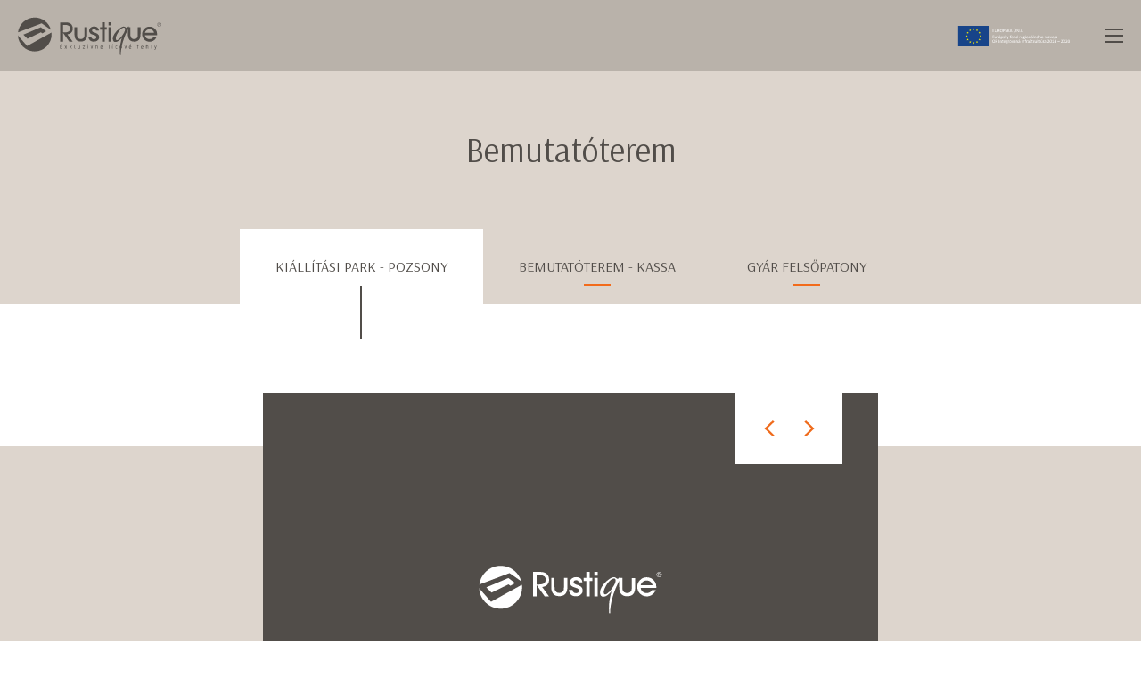

--- FILE ---
content_type: text/html; charset=UTF-8
request_url: https://rustique.hu/bemutatotermek/
body_size: 192037
content:
<!doctype html>
<html data-n-head-ssr lang="en" data-n-head="%7B%22lang%22:%7B%22ssr%22:%22en%22%7D%7D">
  <head>
    <meta data-n-head="ssr" data-hid="charset" charset="utf-8"><meta data-n-head="ssr" data-hid="viewport" name="viewport" content="width=device-width,initial-scale=1"><meta data-n-head="ssr" data-hid="og:description" name="og:description" content=""><meta data-n-head="ssr" data-hid="mobile-web-app-capable" name="mobile-web-app-capable" content="yes"><meta data-n-head="ssr" data-hid="apple-mobile-web-app-title" name="apple-mobile-web-app-title" content="rustique"><meta data-n-head="ssr" data-hid="og:type" name="og:type" property="og:type" content="website"><meta data-n-head="ssr" data-hid="og:title" name="og:title" property="og:title" content="rustique"><meta data-n-head="ssr" data-hid="og:site_name" name="og:site_name" property="og:site_name" content="rustique"><meta data-n-head="ssr" data-hid="description" name="description" content=""><title>Bemutatótermek | Rustique.hu</title><link data-n-head="ssr" rel="icon" type="image/x-icon" href="/favicon.ico"><link data-n-head="ssr" rel="preconnect" href="https://be.rustique.sk/"><link data-n-head="ssr" rel="preconnect" href="https://eshop.rustique.sk/"><link data-n-head="ssr" data-hid="shortcut-icon" rel="shortcut icon" href="/_nuxt/assets/icons/icon_64x64.79326a.png"><link data-n-head="ssr" data-hid="apple-touch-icon" rel="apple-touch-icon" href="/_nuxt/assets/icons/icon_512x512.79326a.png" sizes="512x512"><link data-n-head="ssr" rel="manifest" href="/_nuxt/manifest.ef60e687.json" data-hid="manifest"><link data-n-head="ssr" rel="canonical" href="https://rustique.hu/bemutatotermek/"><link data-n-head="ssr" rel="alternate" hreflang="x-default" href="https://rustique.hu/bemutatotermek/"><link data-n-head="ssr" rel="image_src" href="https://rustique.hu/rustique.jpeg"><script data-n-head="ssr" data-cookieconsent="ignore">function gtag(){dataLayer.push(arguments)}window.dataLayer=window.dataLayer||[],gtag("consent","default",{ad_storage:"denied",analytics_storage:"denied",functionality_storage:"denied",personalization_storage:"denied",security_storage:"granted",wait_for_update:2e3}),gtag("set","ads_data_redaction",!0)</script><script data-n-head="ssr" data-cookieconsent="ignore">!function(e,t,a,n){e[n]=e[n]||[],e[n].push({"gtm.start":(new Date).getTime(),event:"gtm.js"});e=t.getElementsByTagName(a)[0],n=t.createElement(a);n.async=!0,n.src="https://www.googletagmanager.com/gtm.js?id=GTM-KSR5PHK",e.parentNode.insertBefore(n,e)}(window,document,"script","dataLayer")</script><script data-n-head="ssr" src="/cookieconsent.min.js"></script><script data-n-head="ssr">var _dcq=_dcq||[],_dcs=_dcs||{};_dcs.account=3821659</script><link rel="preload" href="/_nuxt/403c099.js" as="script"><link rel="preload" href="/_nuxt/6191829.js" as="script"><link rel="preload" href="/_nuxt/css/db68675.css" as="style"><link rel="preload" href="/_nuxt/d580d3e.js" as="script"><link rel="preload" href="/_nuxt/css/4f85e8f.css" as="style"><link rel="preload" href="/_nuxt/e308b7d.js" as="script"><link rel="preload" href="/_nuxt/css/30d39c2.css" as="style"><link rel="preload" href="/_nuxt/169b080.js" as="script"><link rel="preload" href="/_nuxt/css/343a78d.css" as="style"><link rel="preload" href="/_nuxt/2334d4a.js" as="script"><link rel="preload" href="/_nuxt/css/aaea931.css" as="style"><link rel="preload" href="/_nuxt/99ac572.js" as="script"><link rel="preload" href="/_nuxt/css/32606c7.css" as="style"><link rel="preload" href="/_nuxt/0820742.js" as="script"><link rel="preload" href="/_nuxt/css/2d141ab.css" as="style"><link rel="preload" href="/_nuxt/1b6fc3d.js" as="script"><link rel="preload" href="/_nuxt/css/1b8b2ef.css" as="style"><link rel="preload" href="/_nuxt/c153abb.js" as="script"><link rel="stylesheet" href="/_nuxt/css/db68675.css"><link rel="stylesheet" href="/_nuxt/css/4f85e8f.css"><link rel="stylesheet" href="/_nuxt/css/30d39c2.css"><link rel="stylesheet" href="/_nuxt/css/343a78d.css"><link rel="stylesheet" href="/_nuxt/css/aaea931.css"><link rel="stylesheet" href="/_nuxt/css/32606c7.css"><link rel="stylesheet" href="/_nuxt/css/2d141ab.css"><link rel="stylesheet" href="/_nuxt/css/1b8b2ef.css"><link rel="preload" href="/_nuxt/static/1766450263/bemutatotermek/state.js" as="script"><link rel="preload" href="/_nuxt/static/1766450263/bemutatotermek/payload.js" as="script"><link rel="preload" href="/_nuxt/static/1766450263/manifest.js" as="script">
  </head>
  <body>
    <div data-server-rendered="true" id="__nuxt"><!----><div id="__layout"><div><div class="relative"><header class="header sticky top-0 w-full flex flex-row justify-between h-full z-100 text-white grey" data-v-40dfea53><div class="absolute top-0 w-full h-80 lg:h-100 flex flex-row justify-between items-center px-20 lg:px-40 transition duration-300 ease-linear" data-v-40dfea53><a href="/" ta="div" class="logo flex items-center mr-10 lg:mr-0 nuxt-link-active" data-v-40dfea53><svg xmlns="http://www.w3.org/2000/svg" version="1.1" x="0" y="0" viewBox="-324 239 310 82" width="150" height="40" title="Rustique logo: Rustique - Exkluzivne licové tehly" class="w-auto h-30 smd:h-43 lg:h-60" data-v-40dfea53><path fill-rule="evenodd" d="M-14.5 257.3c-0.4 0.7-0.9 1.3-1.6 1.6 -0.7 0.4-1.4 0.6-2.2 0.6s-1.5-0.2-2.2-0.6c-0.7-0.4-1.3-0.9-1.7-1.6 -0.4-0.7-0.6-1.4-0.6-2.2 0-0.8 0.2-1.5 0.6-2.2 0.4-0.7 1-1.3 1.7-1.6 0.7-0.4 1.4-0.6 2.2-0.6 0.7 0 1.5 0.2 2.2 0.6 0.7 0.4 1.3 0.9 1.7 1.6 0.4 0.7 0.6 1.5 0.6 2.2C-13.9 255.8-14.1 256.6-14.5 257.3zM-15.2 253.2c-0.3-0.6-0.8-1.1-1.4-1.4 -0.6-0.3-1.2-0.5-1.8-0.5 -0.6 0-1.2 0.2-1.8 0.5 -0.6 0.3-1.1 0.8-1.4 1.4 -0.3 0.6-0.5 1.2-0.5 1.9 0 0.6 0.2 1.3 0.5 1.8 0.3 0.6 0.8 1 1.4 1.4 0.6 0.3 1.2 0.5 1.9 0.5 0.6 0 1.3-0.2 1.9-0.5 0.6-0.3 1.1-0.8 1.4-1.4 0.3-0.6 0.5-1.2 0.5-1.8C-14.7 254.4-14.8 253.8-15.2 253.2zM-17.7 256.8c-0.3-0.6-0.6-1-0.8-1.1 -0.1-0.1-0.4-0.2-0.6-0.2h-0.5v2h-0.8v-4.8h1.7c0.6 0 1 0 1.2 0.1 0.3 0.1 0.5 0.2 0.6 0.5 0.1 0.2 0.2 0.5 0.2 0.7 0 0.4-0.1 0.7-0.4 0.9 -0.3 0.3-0.6 0.4-1 0.4 0.2 0.1 0.3 0.2 0.4 0.3 0.2 0.2 0.4 0.5 0.7 0.9l0.6 0.9h-0.9L-17.7 256.8zM-17.7 254.6c0.2-0.1 0.2-0.3 0.2-0.5 0-0.1 0-0.3-0.1-0.4 -0.1-0.1-0.2-0.2-0.3-0.3 -0.1-0.1-0.4-0.1-0.8-0.1h-0.9v1.5h1C-18.2 254.8-17.9 254.8-17.7 254.6zM-46.2 284.2c1.9 1.6 4 2.3 6.7 2.3 0 0 0 0 0.2 0 1.8 0 3.5-0.4 5.1-1.2 1.4-0.9 2.6-2.1 3.5-3.7h6.5c-1.4 3.3-3.5 6-6.1 7.7 -2.6 1.9-5.6 2.8-8.9 2.8 -0.2 0-0.2 0-0.2 0 -2.3 0-4.4-0.5-6.3-1.2 -1.9-0.9-3.7-2.1-5.3-3.7 -1.4-1.4-2.5-3.2-3.3-5.3 -0.9-1.9-1.2-4-1.2-6.1 0-2.1 0.4-4 1.1-6 0.7-1.9 1.9-3.7 3.3-5.1 1.6-1.8 3.3-3 5.3-3.9 1.9-0.9 4.2-1.2 6.5-1.2 2.8 0 5.3 0.7 7.7 1.9 2.3 1.2 4.2 3 5.8 5.3 0.9 1.4 1.6 2.8 2.1 4.6 0.3 1.6 0.5 3.5 0.5 5.6v0.9h-26.3C-49.4 280.6-48.2 282.7-46.2 284.2zM-29.6 273c-0.7-2.5-1.9-4.6-3.7-6 -1.8-1.2-3.7-1.9-6.1-1.9h-0.2c-2.5 0-4.6 0.7-6.3 2.1 -1.8 1.4-3 3.3-3.7 5.8H-29.6zM-53.4 301.8c0.2 0.4 0.3 0.9 0.3 1.5 0 0.9-0.1 1.1-0.7 1.1h-3v0.5c0 1.1 0.3 1.4 1.2 1.4h1.9c0.3 0 0.5 0.2 0.5 0.5 0 0.3-0.2 0.5-0.5 0.5h-1.9c-1 0-1.5-0.2-1.8-0.6 -0.2-0.3-0.4-0.9-0.4-1.5v-2c0-1.4 1-2.4 2.3-2.4C-54.5 300.6-53.8 301.1-53.4 301.8zM-56.6 302.6c0 0.2-0.1 0.3-0.1 0.8h2.6c0-1.3-0.4-1.8-1.3-1.8C-56 301.6-56.5 302-56.6 302.6zM-64.9 290.2c-2.1 1.1-4.5 1.7-7.5 1.7 -3.1 0-5.5-0.5-7.7-1.7 -2.2-1.4-3.7-3.1-4.6-5.3 -1-2.1-1.5-5.5-1.5-9.7v-10l-4.7 10.4c0 0-5.5 11.6-8.6 26.1 0.3 0.4 0.4 0.9 0.4 1.5v1.5c0 1.2-0.5 2-1.4 2.4 -0.7 4.5-1.2 9.2-1.2 13.8h-1.4c0 0-0.9-5.7-0.3-14.6 -0.3-0.4-0.5-1-0.5-1.6v-1.5c0-0.9 0.4-1.7 1-2.1 0.6-5.4 1.8-11.5 3.9-18 -5.2 6.4-9.9 9.6-14.1 9.6 -1.8 0-3.2-0.6-4.2-1.8 -1-1.2-1.5-3-1.5-5.3 0-3.4 1.3-7 3.9-11 2.6-4 6-7.5 10-10.6 4-3.1 7.4-4.6 9.9-4.6 1.3 0 2.7 0.6 4 1.8 0.8 0.7 1.4 1 1.8 1 0.6 0 1.1-0.2 1.6-0.5 0.5-0.3 1.1-1 1.9-2.1 0.3-0.3 0.6-0.5 1.1-0.5 0.5 0 0.7 0.1 0.7 0.4l-0.1 0.1 -0.5 1.2h3.7v14c0 3.2 0.2 5.4 0.5 6.6 0.5 1.5 1.4 2.8 2.8 3.7 1.2 0.9 2.9 1.4 4.9 1.4 1.8 0 3.5-0.5 4.7-1.4 1.4-1 2.2-2.1 2.6-3.3 0.3-1.1 0.5-3.4 0.5-6.9v-14h4.8 1v14.7c0 4-0.5 7.2-1.5 9.3C-61.2 287.1-62.7 288.8-64.9 290.2zM-100.2 305.5c0.1-0.3 0.2-0.6 0.2-1C-100.1 304.8-100.1 305.1-100.2 305.5zM-92.9 262.7c-0.5-0.6-1.1-1-1.8-1 -2.3 0-4.8 1.3-7.5 3.8 -2.7 2.6-5 5.8-7.1 9.9 -2.1 4-3.1 7.3-3.1 9.7 0 2.4 0.8 3.6 2.5 3.6 1.6 0 3.9-1.5 6.8-4.4 2.9-2.9 5.4-6.3 7.6-10.1 2.2-3.8 3.3-6.8 3.3-9C-92.2 264.2-92.4 263.3-92.9 262.7zM-118.5 298.1l-0.8 1.1c-0.1 0.2-0.3 0.3-0.5 0.3 -0.2 0-0.4-0.2-0.4-0.4 0-0.2 0.1-0.3 0.3-0.6l0.5-0.7c0.3-0.4 0.4-0.5 0.6-0.5 0.2 0 0.4 0.2 0.4 0.4C-118.4 297.8-118.4 297.9-118.5 298.1zM-128.3 260.6h5.6V292h-5.6V260.6zM-128.3 250.4h5.6v6.5h-5.6V250.4zM-136.3 292h-5.8v-26.1h-4.4v-5.3h4.4v-10.2h5.8v10.2h4.4v5.3h-4.4V292zM-156.1 273c2.8 1.1 4.7 2.3 6 3.7 1.2 1.4 1.8 3.3 1.8 5.6 0 2.8-1 5.1-3.3 6.8 -2.1 1.9-4.9 2.8-8.4 2.8 -3.3 0-6.1-0.9-8.2-2.8 -1.9-1.9-3.2-4.6-3.3-7.9h6.1c0 1.6 0.5 2.8 1.6 3.9 1.2 1 2.5 1.6 4.2 1.6 1.4 0 2.8-0.4 3.7-1.1 1.1-0.9 1.6-1.9 1.6-3.2 0-1.1-0.4-1.9-1.1-2.6 -0.7-0.9-1.9-1.4-3.5-1.9 -0.5-0.2-1.2-0.5-2.3-0.7 -2.5-0.9-4.2-1.6-4.9-2.1 -1.2-0.9-2.3-1.8-2.8-3 -0.7-1-1.1-2.3-1.1-3.7 0-2.6 1.1-4.7 3.2-6.5 2.1-1.8 4.6-2.6 7.5-2.6 3.2 0 5.8 0.9 7.5 2.3 1.9 1.6 2.8 3.7 3 6.5h-6.3c0-1.1-0.5-1.9-1.2-2.6 -0.9-0.7-1.9-0.9-3.2-0.9 -1.2 0-2.3 0.4-3 0.9 -0.9 0.7-1.2 1.6-1.2 2.6 0 1.8 1.8 3.2 5.4 4.2C-157.5 272.7-156.6 272.8-156.1 273zM-171.7 298.1l-0.8 1.1c-0.1 0.2-0.3 0.3-0.5 0.3 -0.2 0-0.4-0.2-0.4-0.4 0-0.2 0.1-0.3 0.3-0.6l0.5-0.7c0.3-0.4 0.4-0.5 0.6-0.5 0.2 0 0.4 0.2 0.4 0.4C-171.6 297.8-171.6 297.9-171.7 298.1zM-180.3 290c-2.1 1.1-4.5 1.7-7.5 1.7 -3.1 0-5.5-0.5-7.7-1.7 -2.2-1.4-3.6-3.1-4.6-5.3 -1-2.1-1.5-5.5-1.5-9.7v-14.4h5.6v14c0 3.2 0.2 5.4 0.5 6.6 0.5 1.5 1.4 2.7 2.8 3.7 1.2 0.9 2.9 1.4 4.9 1.4 1.8 0 3.5-0.5 4.7-1.4 1.4-1 2.2-2.1 2.6-3.3 0.3-1.1 0.5-3.4 0.5-6.9v-14h4.8 1v14.7c0 4-0.5 7.2-1.5 9.3C-176.6 286.9-178.1 288.6-180.3 290zM-201.3 298c0.3 0 0.5 0.2 0.5 0.5v6.7c0 0.8 0.1 0.9 0.7 1.3 0.1 0.1 0.2 0.2 0.2 0.3 0 0.3-0.2 0.5-0.4 0.5 -0.4 0-0.9-0.3-1.1-0.6 -0.2-0.3-0.3-0.7-0.3-1.3v-6.9C-201.8 298.2-201.6 298-201.3 298zM-212.8 292l-13.7-19.3V292h-6.1v-41.5h12.1c0.5 0 1 0 1.8 0.1 4 0.2 7.3 1.3 9.5 3.4 2.6 2.3 3.9 5.6 3.9 10 0 3.3-1.1 6.1-3.2 8.4 -2.3 2.3-5.1 3.5-8.6 3.7l11.7 16H-212.8zM-214.2 270c2.1-1.4 3.2-3.5 3.2-6.1 0-2.8-0.9-4.7-2.6-6 -1.2-0.9-3-1.4-5.1-1.8 -1.2-0.2-2.1-0.2-3.2-0.2h-4.6v16h3c1.8 0 3.1-0.1 4.7-0.3C-216.8 271.4-215.3 270.7-214.2 270zM-287.6 313c-19.3 0-35.4-15.3-36.4-34.5l20.1 22.8 52.5-29c0.1 1.4 0.3 2.8 0.3 4.2C-251.1 296.6-267.5 313-287.6 313zM-271.1 274.1l-3.1-2.4 -28.9 14 -8.8-8.9 37.4-15.9 11.6 8.6L-271.1 274.1zM-323.7 271.9c2.3-17.9 17.7-31.9 36.1-31.9 16.7 0 30.8 11.2 35.1 26.5l-20-14L-323.7 271.9zM-231.7 298h3.5c0.3 0 0.5 0.2 0.5 0.5 0 0.3-0.2 0.5-0.5 0.5h-3.2v2.8h2.2c0.3 0 0.5 0.2 0.5 0.5 0 0.3-0.2 0.5-0.5 0.5h-2.2v3.6h3.2c0.3 0 0.5 0.2 0.5 0.5 0 0.3-0.2 0.5-0.5 0.5h-3.5c-0.4 0-0.6-0.2-0.6-0.6v-8.1C-232.3 298.1-232.1 298-231.7 298zM-222.6 301.1c0-0.3 0.2-0.5 0.5-0.5 0.2 0 0.3 0.1 0.4 0.2l1.4 2.2 1.4-2.2c0.1-0.2 0.3-0.2 0.4-0.2 0.3 0 0.5 0.2 0.5 0.5 0 0.1 0 0.2-0.1 0.3l-1.7 2.6 1.6 2.5c0.1 0.1 0.1 0.2 0.1 0.3 0 0.3-0.2 0.5-0.5 0.5 -0.2 0-0.3-0.1-0.4-0.2l-1.4-2.1 -1.4 2.1c-0.1 0.2-0.3 0.2-0.4 0.2 -0.3 0-0.5-0.2-0.5-0.5 0-0.1 0-0.2 0.1-0.3l1.6-2.5 -1.7-2.6C-222.6 301.3-222.6 301.2-222.6 301.1zM-211.7 298c0.3 0 0.5 0.2 0.5 0.5v4.6l2.7-2.1c0.4-0.3 0.5-0.3 0.6-0.3 0.2 0 0.5 0.2 0.5 0.5 0 0.2-0.1 0.3-0.4 0.6l-1.6 1.2 1.6 3.2c0.2 0.4 0.3 0.6 0.3 0.8 0 0.2-0.2 0.3-0.4 0.3 -0.2 0-0.3-0.1-0.5-0.3l-1.8-3.5 -1 0.8v2.5c0 0.3-0.2 0.5-0.5 0.5 -0.3 0-0.5-0.2-0.5-0.5v-8.3C-212.2 298.2-212 298-211.7 298zM-193.8 300.6c0.3 0 0.5 0.2 0.5 0.5v3.6c0 1.2 0.3 1.5 1.4 1.5h1.4v-5.1c0-0.3 0.2-0.5 0.5-0.5 0.3 0 0.5 0.2 0.5 0.5v5.4c0 0.5-0.2 0.7-0.6 0.7h-2c-0.9 0-1.4-0.2-1.8-0.8 -0.2-0.4-0.3-1-0.3-1.6v-3.6C-194.2 300.8-194.1 300.6-193.8 300.6zM-183.8 301.1c0-0.3 0.2-0.5 0.5-0.5h3.6c0.4 0 0.6 0.2 0.6 0.4 0 0.2-0.1 0.4-0.4 0.8l-2.9 4.4h2.8c0.3 0 0.5 0.2 0.5 0.5 0 0.3-0.2 0.5-0.5 0.5h-3.1c-0.7 0-1-0.2-1-0.5 0-0.1 0-0.2 0.2-0.5l3.1-4.6h-2.8C-183.6 301.6-183.8 301.4-183.8 301.1zM-172.9 300.6c0.3 0 0.5 0.2 0.5 0.5v5.6c0 0.3-0.2 0.5-0.5 0.5 -0.3 0-0.5-0.2-0.5-0.5v-5.6C-173.4 300.8-173.2 300.6-172.9 300.6zM-166.2 300.6c0.2 0 0.4 0.1 0.5 0.4l1.4 4.3 1.4-4.3c0.1-0.2 0.3-0.4 0.5-0.4 0.3 0 0.5 0.2 0.5 0.5 0 0.1 0 0.1 0 0.2l-1.7 5.3c-0.1 0.5-0.3 0.7-0.6 0.7 -0.3 0-0.4-0.2-0.6-0.7l-1.7-5.3c0-0.1 0-0.1 0-0.2C-166.6 300.8-166.4 300.6-166.2 300.6zM-155.4 300.6h1.8c1.5 0 2.1 0.7 2.1 2.4v3.7c0 0.3-0.2 0.5-0.5 0.5 -0.3 0-0.5-0.2-0.5-0.5v-3.6c0-1.2-0.3-1.5-1.4-1.5h-1.4v5.1c0 0.3-0.2 0.5-0.5 0.5 -0.3 0-0.5-0.2-0.5-0.5v-5.4C-156.2 300.8-156.1 300.6-155.4 300.6zM-143.2 300.6c0.8 0 1.6 0.5 2 1.2 0.2 0.4 0.3 0.9 0.3 1.5 0 0.9-0.1 1.1-0.7 1.1h-3v0.5c0 1.1 0.3 1.4 1.2 1.4h1.9c0.3 0 0.5 0.2 0.5 0.5 0 0.3-0.2 0.5-0.5 0.5h-1.9c-1 0-1.5-0.2-1.8-0.6 -0.2-0.3-0.4-0.9-0.4-1.5v-2C-145.5 301.7-144.5 300.6-143.2 300.6zM-144.5 303.4h2.6c0-1.3-0.4-1.8-1.3-1.8 -0.7 0-1.1 0.4-1.3 1C-144.5 302.8-144.5 302.9-144.5 303.4zM-127.3 298c0.3 0 0.5 0.2 0.5 0.5v6.7c0 0.8 0.1 0.9 0.7 1.3 0.1 0.1 0.2 0.2 0.2 0.3 0 0.3-0.2 0.5-0.4 0.5 -0.4 0-0.8-0.3-1.1-0.6 -0.2-0.3-0.3-0.7-0.3-1.3v-6.9C-127.8 298.2-127.6 298-127.3 298zM-119.7 300.6c0.3 0 0.5 0.2 0.5 0.5v5.6c0 0.3-0.2 0.5-0.5 0.5 -0.3 0-0.5-0.2-0.5-0.5v-5.6C-120.2 300.8-120 300.6-119.7 300.6zM-110.9 300.6h1.2c0.3 0 0.5 0.2 0.5 0.5 0 0.2-0.2 0.5-0.5 0.5h-1.1c-0.9 0-1.2 0.3-1.2 1.3v2.2c0 0.9 0.3 1.3 1.2 1.3h1.2c0.3 0 0.5 0.2 0.5 0.5 0 0.3-0.2 0.5-0.6 0.5h-1.1c-1.4 0-2-0.7-2-2.1v-2.3C-112.9 301.3-112.3 300.6-110.9 300.6zM-93.2 300.6c0.2 0 0.4 0.1 0.5 0.4l1.4 4.3 1.4-4.3c0.1-0.2 0.3-0.4 0.5-0.4 0.3 0 0.5 0.2 0.5 0.5 0 0.1 0 0.1 0 0.2l-1.7 5.3c-0.1 0.5-0.3 0.7-0.6 0.7 -0.3 0-0.4-0.2-0.6-0.7l-1.7-5.3c0-0.1 0-0.1 0-0.2C-93.7 300.8-93.5 300.6-93.2 300.6zM-81.4 299.4c-0.2 0-0.4-0.2-0.4-0.4 0-0.2 0.1-0.3 0.3-0.6l0.5-0.7c0.3-0.4 0.4-0.5 0.6-0.5 0.2 0 0.4 0.2 0.4 0.4 0 0.1 0 0.3-0.1 0.4l-0.8 1.1C-81.1 299.4-81.2 299.4-81.4 299.4zM-81.3 300.6c0.8 0 1.6 0.5 2 1.2 0.2 0.4 0.3 0.9 0.3 1.5 0 0.9-0.1 1.1-0.7 1.1h-3v0.5c0 1.1 0.3 1.4 1.2 1.4h1.9c0.3 0 0.5 0.2 0.5 0.5 0 0.3-0.2 0.5-0.5 0.5h-1.9c-1 0-1.5-0.2-1.8-0.6 -0.2-0.3-0.4-0.9-0.4-1.5v-2C-83.6 301.7-82.7 300.6-81.3 300.6zM-82.7 303.4h2.6c0-1.3-0.4-1.8-1.3-1.8 -0.7 0-1.1 0.3-1.3 1C-82.7 302.8-82.7 302.9-82.7 303.4zM-66.1 300.6h0.4v-2.2c0-0.3 0.2-0.5 0.5-0.5 0.3 0 0.5 0.2 0.5 0.5v2.2h1.4c0.3 0 0.5 0.2 0.5 0.5 0 0.3-0.2 0.5-0.5 0.5h-1.4v5.1c0 0.3-0.2 0.5-0.5 0.5 -0.3 0-0.5-0.2-0.5-0.5v-5.1h-0.4c-0.3 0-0.5-0.2-0.5-0.5C-66.7 300.8-66.4 300.6-66.1 300.6zM-46.5 298c0.3 0 0.5 0.2 0.5 0.5v2.2h1.7c0.8 0 1.3 0.2 1.7 0.7 0.3 0.3 0.4 0.9 0.4 1.7v3.7c0 0.3-0.2 0.5-0.5 0.5 -0.3 0-0.5-0.2-0.5-0.5v-3.6c0-1.2-0.3-1.5-1.4-1.5h-1.4v5.1c0 0.3-0.2 0.5-0.5 0.5 -0.3 0-0.5-0.2-0.5-0.5v-8.3C-47 298.2-46.8 298-46.5 298zM-35.5 298c0.3 0 0.5 0.2 0.5 0.5v6.7c0 0.8 0.1 0.9 0.7 1.3 0.1 0.1 0.2 0.2 0.2 0.3 0 0.3-0.2 0.5-0.4 0.5 -0.4 0-0.9-0.3-1.1-0.6 -0.2-0.3-0.3-0.7-0.3-1.3v-6.9C-36 298.2-35.8 298-35.5 298zM-29.1 301.1c0-0.3 0.2-0.5 0.5-0.5 0.2 0 0.4 0.1 0.5 0.4l1.4 4.2 1.4-4.2c0.1-0.2 0.3-0.4 0.5-0.4 0.3 0 0.5 0.2 0.5 0.5 0 0.1 0 0.1 0 0.2l-2.5 7.2c-0.4 1.1-0.8 1.5-1.5 1.5 -0.4 0-0.7-0.2-0.7-0.5 0-0.2 0.2-0.4 0.4-0.4 0.6-0.1 0.7-0.2 0.8-0.8l0.6-1.9 -1.8-5.2C-29.1 301.2-29.1 301.2-29.1 301.1z" data-v-40dfea53></path></svg></a> <div class="eu flex flex-row items-center lg:hidden ml-auto h-full" data-v-40dfea53><a href="/WEB_Informacna_povinnost.pdf" target="_blank" rel="noopener" class="ml-10 mr-40 lg:mx-20 block"><svg width="126" height="24" viewBox="0 0 126 24" xmlns="http://www.w3.org/2000/svg"><title>European Union</title> <g transform="translate(.838 .922)" fill="none"><path d="M40.3882862,6.99502235 C40.3882862,7.02502472 40.3866007,7.05131894 40.3832297,7.07373642 C40.3798586,7.09632248 40.3741278,7.11503179 40.3657002,7.13003301 C40.3574411,7.14503417 40.3478336,7.15599007 40.3370462,7.16256361 C40.3260903,7.16930573 40.3141231,7.17250827 40.3008074,7.17250827 L38.748438,7.17250827 C38.7101765,7.17250827 38.6739377,7.15969823 38.6397216,7.13374111 C38.6055053,7.10795257 38.5884815,7.06244336 38.5884815,6.99755063 L38.5884815,4.1126043 C38.5884815,4.04754299 38.6055053,4.00220234 38.6397216,3.97641379 C38.6739377,3.95062524 38.7101765,3.9376467 38.748438,3.9376467 L40.283278,3.9376467 C40.2965936,3.9376467 40.3085608,3.94101774 40.3195168,3.94759129 C40.3303041,3.9543334 40.3390689,3.96512077 40.345811,3.98012195 C40.3523846,3.99512313 40.3577782,4.01383247 40.3619921,4.03641852 C40.3662058,4.05883601 40.3682285,4.08681575 40.3682285,4.12002061 C40.3682285,4.15019152 40.3662058,4.17631718 40.3619921,4.19890323 C40.3577782,4.22132072 40.3523846,4.23969295 40.345811,4.25385137 C40.3390689,4.26800979 40.3303041,4.27846005 40.3195168,4.28503361 C40.3085608,4.29177571 40.2965936,4.29514676 40.283278,4.29514676 L39.0184592,4.29514676 L39.0184592,5.31000198 L40.1032638,5.31000198 C40.1165795,5.31000198 40.1287152,5.31387869 40.1395026,5.321295 C40.15029,5.32887987 40.1595604,5.33933013 40.1671452,5.35247724 C40.1745615,5.36596144 40.1799552,5.38416513 40.1833263,5.40759394 C40.1865288,5.43102275 40.1882143,5.45849682 40.1882143,5.49001616 C40.1882143,5.52018708 40.1865288,5.54597562 40.1833263,5.56755036 C40.1799552,5.58929364 40.1745615,5.60682311 40.1671452,5.62013877 C40.1595604,5.63345442 40.15029,5.64306192 40.1395026,5.64879271 C40.1287152,5.65469206 40.1165795,5.65755745 40.1032638,5.65755745 L39.0184592,5.65755745 L39.0184592,6.81500815 L40.3008074,6.81500815 C40.3141231,6.81500815 40.3260903,6.81837921 40.3370462,6.82512133 C40.3478336,6.83169487 40.3574411,6.84214515 40.3657002,6.85630353 C40.3741278,6.87046196 40.3798586,6.88883418 40.3832297,6.91125172 C40.3866007,6.93383778 40.3882862,6.96164891 40.3882862,6.99502235 M43.5203307,5.97753771 C43.5203307,6.1742386 43.4915082,6.34970185 43.4340318,6.50392751 C43.3765553,6.65798459 43.2944702,6.78844426 43.1877764,6.89496952 C43.0812512,7.00166331 42.9512971,7.08256856 42.7979143,7.13751669 C42.6445314,7.19246488 42.4704165,7.2201075 42.2755697,7.2201075 C42.0972411,7.2201075 41.9347564,7.19415038 41.7881156,7.14257331 C41.6414748,7.09082766 41.515566,7.01464187 41.4105578,6.91384742 C41.3055495,6.81305297 41.2248128,6.68680709 41.1681791,6.53510971 C41.1113769,6.38341239 41.0832286,6.20845475 41.0832286,6.01006836 L41.0832286,4.00260686 C41.0832286,3.98929121 41.0865997,3.97766108 41.0931732,3.96754792 C41.0997468,3.95760332 41.1113769,3.94968135 41.1282321,3.94395056 C41.1447503,3.93805122 41.1664936,3.93299464 41.1931249,3.92894938 C41.2197562,3.92473556 41.2548152,3.92271293 41.2981332,3.92271293 C41.3380801,3.92271293 41.3722963,3.92473556 41.4006132,3.92894938 C41.42893,3.93299464 41.4510104,3.93805122 41.4668544,3.94395056 C41.4826983,3.94968135 41.4939913,3.95760332 41.5005649,3.96754792 C41.5073069,3.97766108 41.510678,3.98929121 41.510678,4.00260686 L41.510678,5.95747995 C41.510678,6.10749177 41.5288817,6.23845713 41.5656261,6.35003895 C41.6022021,6.46178936 41.6551276,6.55466181 41.7244027,6.62882494 C41.7935093,6.70298813 41.8767743,6.75877904 41.9743662,6.79619767 C42.0717896,6.83378495 42.1813488,6.85249427 42.3030438,6.85249427 C42.4279413,6.85249427 42.539186,6.83429057 42.6366094,6.79754613 C42.7342013,6.76080164 42.8166236,6.70585351 42.8842132,6.6325331 C42.9516342,6.55921275 43.0032113,6.4683629 43.039113,6.36015213 C43.0748462,6.25177279 43.0928813,6.12502123 43.0928813,5.980066 L43.0928813,4.00260686 C43.0928813,3.98929121 43.0960838,3.97766108 43.1028259,3.96754792 C43.1093995,3.95760332 43.1211982,3.94968135 43.1378848,3.94395056 C43.1545715,3.93805122 43.176652,3.93299464 43.204126,3.92894938 C43.2316001,3.92473556 43.2661534,3.92271293 43.3077859,3.92271293 C43.3479014,3.92271293 43.3816119,3.92473556 43.409086,3.92894938 C43.4365601,3.93299464 43.4581348,3.93805122 43.4741473,3.94395056 C43.4898227,3.94968135 43.5016214,3.95760332 43.5090377,3.96754792 C43.5166225,3.97766108 43.5203307,3.98929121 43.5203307,4.00260686 L43.5203307,5.97753771 Z M45.8823763,4.83512188 C45.8823763,4.70853887 45.8540595,4.60133942 45.7974258,4.51386062 C45.7407921,4.42638182 45.6457284,4.3635117 45.5124033,4.3250817 C45.4707709,4.31345158 45.4237447,4.30502395 45.3711562,4.30013592 C45.3187364,4.29507934 45.2499669,4.29255105 45.1650164,4.29255105 L44.8026283,4.29255105 L44.8026283,5.38258073 L45.2224929,5.38258073 C45.3357602,5.38258073 45.4336893,5.36892797 45.51628,5.34128534 C45.5987023,5.31381127 45.6674717,5.27554983 45.7224199,5.22633247 C45.777368,5.17711511 45.8178206,5.11930157 45.8437778,5.05255474 C45.8693978,4.98597646 45.8823763,4.91349884 45.8823763,4.83512188 M46.5297869,7.10754805 C46.5297869,7.12103229 46.5272586,7.13249387 46.5223705,7.14243847 C46.517314,7.15255159 46.5065266,7.16097927 46.4898399,7.16755281 C46.4731532,7.17412634 46.4498929,7.1791829 46.419722,7.18255396 C46.3898882,7.18592502 46.3497727,7.18761052 46.2998811,7.18761052 C46.2565631,7.18761052 46.221167,7.18592502 46.193693,7.18255396 C46.1662189,7.1791829 46.1439699,7.17378924 46.1274518,7.16637293 C46.1105965,7.15878803 46.0977865,7.14850633 46.0886847,7.13502215 C46.0794143,7.12170649 46.0714924,7.10501977 46.0649188,7.08513058 L45.7674235,6.3225986 C45.7323645,6.23596259 45.6962942,6.15623716 45.658707,6.08375956 C45.6212883,6.01128194 45.5766219,5.94874893 45.5248762,5.89632907 C45.4732991,5.84374065 45.4124517,5.80295092 45.3425023,5.77379132 C45.272553,5.74463172 45.1882767,5.7301362 45.0900105,5.7301362 L44.8026283,5.7301362 L44.8026283,7.10754805 C44.8026283,7.12103229 44.7987516,7.13249387 44.7913353,7.14243847 C44.7837504,7.15255159 44.7721203,7.16047359 44.7562764,7.16637293 C44.7404324,7.17210368 44.7188577,7.1771603 44.6913836,7.18120556 C44.6639096,7.18541934 44.6291877,7.18761052 44.5875552,7.18761052 C44.5459227,7.18761052 44.5113695,7.18541934 44.4838954,7.18120556 C44.4564213,7.1771603 44.4343409,7.17210368 44.4176542,7.16637293 C44.4009675,7.16047359 44.3893374,7.15255159 44.3825952,7.14243847 C44.3758532,7.13249387 44.3726506,7.12103229 44.3726506,7.10754805 L44.3726506,4.11253688 C44.3726506,4.04764412 44.3896745,4.00230347 44.4238906,3.97634637 C44.4579382,3.95055782 44.4943456,3.93757927 44.5326071,3.93757927 L45.2199646,3.93757927 C45.3017126,3.93757927 45.3696393,3.93977046 45.4237447,3.94381572 C45.47785,3.94802954 45.5265618,3.95258045 45.5698798,3.95763703 C45.6949458,3.97921177 45.8053478,4.01342794 45.9010857,4.06011701 C45.9969921,4.10680609 46.0773917,4.16596805 46.1422844,4.2376029 C46.2073457,4.30923776 46.2560574,4.39132288 46.2885881,4.48385826 C46.3211187,4.57639363 46.3372998,4.67836796 46.3372998,4.79011834 C46.3372998,4.89849766 46.3228042,4.99558396 46.2936446,5.08137723 C46.264485,5.1671705 46.2223469,5.24301918 46.1673988,5.30892324 C46.1124506,5.37465876 46.0465465,5.43179809 45.9698551,5.48017269 C45.8931637,5.52837873 45.8073704,5.56916847 45.7124753,5.60254188 C45.7657379,5.62597069 45.8141125,5.6554674 45.8574305,5.6913691 C45.9007486,5.72710225 45.9412011,5.77008316 45.9786198,5.82014329 C46.0160385,5.87003486 46.0514346,5.9275113 46.0849765,5.9925726 C46.1181814,6.05746535 46.1515548,6.1309543 46.1847597,6.21253375 L46.4748387,6.92500558 C46.498099,6.98501033 46.5131001,7.02714848 46.5198423,7.05125152 C46.5264158,7.07552308 46.5297869,7.09423239 46.5297869,7.10754805 M48.6270363,3.04516067 C48.64524,3.02358593 48.6632751,3.00673067 48.6808046,2.99510054 C48.6981655,2.98347041 48.7178862,2.97436857 48.7394609,2.96762646 C48.7610356,2.96088436 48.7869927,2.95633344 48.8169951,2.95380515 C48.8469975,2.95144541 48.8828991,2.950097 48.9245317,2.950097 C48.9744232,2.950097 49.0135274,2.95380515 49.0418443,2.96139002 C49.0701611,2.96880633 49.0902189,2.97841383 49.101849,2.99004396 C49.1136477,3.00184264 49.1173559,3.0151583 49.113142,3.03015948 C49.1089282,3.04516067 49.0994893,3.06100461 49.0844881,3.07769132 L48.5169715,3.6076207 C48.5004533,3.6243074 48.4849465,3.63728595 48.4707881,3.6463878 C48.4566296,3.65565819 48.4404486,3.6630745 48.4220764,3.66880529 C48.4037041,3.67470463 48.3824665,3.67891845 48.3583634,3.68127818 C48.3340919,3.68397502 48.3045952,3.68515489 48.2695363,3.68515489 C48.2312748,3.68515489 48.2012724,3.68313226 48.1795291,3.67891845 C48.1579544,3.67470463 48.1429532,3.66796253 48.1345256,3.65886069 C48.1262666,3.64975885 48.1237382,3.63846582 48.1271093,3.62515017 C48.1304803,3.61183451 48.1395822,3.59599057 48.1545834,3.57761833 L48.6270363,3.04516067 Z M49.3568691,5.54766115 C49.3568691,5.36427592 49.340688,5.19386924 49.3081574,5.03627256 C49.2757953,4.87884442 49.2216899,4.74214826 49.1460098,4.62635263 C49.0701611,4.51055699 48.9690295,4.42004424 48.8426151,4.35515149 C48.7162007,4.29009018 48.5597838,4.25755953 48.3733647,4.25755953 C48.1869455,4.25755953 48.0303601,4.29261847 47.9039456,4.3625678 C47.7773626,4.43251713 47.6747141,4.52606383 47.595663,4.64270223 C47.5166118,4.75917208 47.4599781,4.89553113 47.4259305,5.05127374 C47.3917143,5.20718489 47.3746905,5.37101802 47.3746905,5.54260457 C47.3746905,5.73256336 47.3905344,5.90752096 47.4222223,6.06764593 C47.4537416,6.22760233 47.5070043,6.36547837 47.5818416,6.48127404 C47.6568475,6.59723822 47.7569678,6.68707677 47.882708,6.7512953 C48.0084482,6.81551383 48.166045,6.84753881 48.3558352,6.84753881 C48.5437713,6.84753881 48.7018736,6.81264845 48.8301422,6.74253052 C48.9582422,6.67258123 49.0615649,6.57802322 49.1397733,6.4588565 C49.2178132,6.33968983 49.2736041,6.20181379 49.3069775,6.04505988 C49.3401824,5.88847451 49.3568691,5.72261875 49.3568691,5.54766115 L49.3568691,5.54766115 Z M49.8117926,5.51749024 C49.8117926,5.77925243 49.7809474,6.01505752 49.7192572,6.22507405 C49.6577355,6.43509062 49.5655372,6.61375636 49.443168,6.7612399 C49.3206302,6.90872344 49.1669103,7.02215935 48.9818396,7.10121051 C48.7969373,7.1804302 48.58119,7.22004008 48.3345976,7.22004008 C48.0912076,7.22004008 47.880854,7.18380126 47.703368,7.11132363 C47.5258822,7.038846 47.3792414,6.9333321 47.2634458,6.79511895 C47.1476501,6.65673729 47.0613512,6.48515071 47.0047175,6.28002218 C46.9480839,6.07506225 46.919767,5.83925716 46.919767,5.57260694 C46.919767,5.31758685 46.9506121,5.08599557 47.0123024,4.87766456 C47.0738241,4.66933354 47.1663595,4.49218476 47.28974,4.34638675 C47.4129519,4.20058875 47.5671776,4.08799562 47.7522483,4.00894445 C47.9371505,3.92972472 48.1528978,3.89011486 48.3994903,3.89011486 C48.6378237,3.89011486 48.8453119,3.92601656 49.0219551,3.99765142 C49.1985982,4.06928627 49.3457446,4.17378889 49.4630572,4.31132781 C49.5807069,4.44886673 49.6681858,4.61876776 49.7256622,4.82136799 C49.7831386,5.02379966 49.8117926,5.2558966 49.8117926,5.51749024 L49.8117926,5.51749024 Z M52.0264726,4.92005554 C52.0264726,4.78841595 52.001864,4.6783511 51.9528152,4.59002954 C51.9035978,4.50187653 51.8427503,4.43597246 51.7702727,4.39265444 C51.6977951,4.34933643 51.6227891,4.32186235 51.5454235,4.31006367 C51.4678893,4.29843354 51.3923778,4.2925342 51.3190573,4.2925342 L50.9216103,4.2925342 L50.9216103,5.59005213 L51.3091127,5.59005213 C51.4390668,5.59005213 51.5469405,5.57336542 51.6329023,5.54016056 C51.718527,5.50678714 51.7906675,5.46060373 51.8489868,5.40127321 C51.9073059,5.34211125 51.9514667,5.27131916 51.9814691,5.18889694 C52.0114715,5.10630616 52.0264726,5.01680473 52.0264726,4.92005554 M52.4788678,4.8849966 C52.4788678,5.0468071 52.4522365,5.19260509 52.3989739,5.32255915 C52.3455427,5.45268176 52.2693569,5.56342082 52.170248,5.65511343 C52.071139,5.74680605 51.9492755,5.81759814 51.8053316,5.86765827 C51.6612191,5.91754984 51.4891269,5.94249562 51.289055,5.94249562 L50.9216103,5.94249562 L50.9216103,7.10753121 C50.9216103,7.12101539 50.9179022,7.13247697 50.9103173,7.14259015 C50.902901,7.15253475 50.8912708,7.16045675 50.8754269,7.16635609 C50.859583,7.17208684 50.8378397,7.17714346 50.8103656,7.18135724 C50.7828915,7.1854025 50.7483382,7.18759368 50.7067058,7.18759368 C50.6650732,7.18759368 50.63052,7.1854025 50.6028774,7.18135724 C50.5754033,7.17714346 50.5533229,7.17208684 50.5368047,7.16635609 C50.5199494,7.16045675 50.5083193,7.15253475 50.5017457,7.14259015 C50.4950037,7.13247697 50.4918011,7.12101539 50.4918011,7.10753121 L50.4918011,4.12263317 C50.4918011,4.05605489 50.5093306,4.00852306 50.5442211,3.98003767 C50.57928,3.95172084 50.6183842,3.93756242 50.6617022,3.93756242 L51.3541163,3.93756242 C51.4240656,3.93756242 51.4911495,3.94042781 51.5553681,3.94632715 C51.6194181,3.95222649 51.6952668,3.96469938 51.7827456,3.98391438 C51.8702243,4.00312938 51.9593887,4.03886253 52.0502385,4.09128239 C52.1410884,4.1438708 52.2181169,4.20842645 52.2814927,4.28511788 C52.3446999,4.36180932 52.3935802,4.45046799 52.4276278,4.55126244 C52.461844,4.65222545 52.4788678,4.76347017 52.4788678,4.8849966 M54.8735115,6.26510528 C54.8735115,6.41680266 54.8455318,6.55181327 54.7897409,6.66996863 C54.73395,6.78846116 54.6564157,6.88874992 54.5573068,6.97134073 C54.4581979,7.0537629 54.3415595,7.11595883 54.2073916,7.15759131 C54.0732237,7.19922384 53.9287741,7.22012434 53.7737058,7.22012434 C53.6653264,7.22012434 53.5650376,7.21085394 53.4725022,7.19248172 C53.3799669,7.17427802 53.2975447,7.15169197 53.225067,7.12506065 C53.1525894,7.09842939 53.0917419,7.0709553 53.0425246,7.0424699 C52.9934758,7.01415309 52.9592596,6.99005005 52.9400446,6.97016085 C52.9209981,6.95010307 52.9066712,6.92465164 52.8975693,6.89380648 C52.8884675,6.86296139 52.883748,6.82166601 52.883748,6.77008888 C52.883748,6.73334444 52.8854335,6.70300497 52.8888046,6.67890193 C52.8921756,6.65463037 52.8970637,6.63507828 52.9038058,6.62007706 C52.9105479,6.6050759 52.918807,6.59462562 52.9287516,6.58872628 C52.9388647,6.58299552 52.9504948,6.58013014 52.9638105,6.58013014 C52.9872393,6.58013014 53.0201071,6.59428852 53.0625823,6.6226054 C53.1050576,6.65092221 53.1596686,6.68176731 53.2262469,6.71497223 C53.2929937,6.74851418 53.3733933,6.77969638 53.4674457,6.80885597 C53.5616666,6.83801557 53.670383,6.85251111 53.7937635,6.85251111 C53.8869731,6.85251111 53.9724293,6.84003823 54.0499635,6.81509247 C54.1273291,6.79014666 54.1940759,6.75475062 54.2498669,6.70873573 C54.3056578,6.66305799 54.3486387,6.6067614 54.378641,6.54001459 C54.4086434,6.4734363 54.4236446,6.39758767 54.4236446,6.31263716 C54.4236446,6.22094453 54.4027441,6.14256756 54.3611116,6.07750625 C54.3194791,6.01261351 54.2645309,5.95547417 54.1960985,5.90642536 C54.1278348,5.85720801 54.0499635,5.81220446 53.9624847,5.77124618 C53.8750059,5.73045645 53.7853359,5.68882396 53.6936433,5.6463487 C53.6021192,5.60387344 53.5129549,5.55667872 53.4263188,5.50510162 C53.3395142,5.45352452 53.26198,5.39267703 53.1937163,5.32255915 C53.1254525,5.25260982 53.0699987,5.17052471 53.0275234,5.0763038 C52.9850481,4.98225145 52.9638105,4.8693212 52.9638105,4.73751307 C52.9638105,4.60267099 52.9884192,4.48215587 53.037468,4.37630484 C53.0866854,4.27062236 53.1551177,4.18179514 53.2425965,4.11016028 C53.3300753,4.03852543 53.4340722,3.98391438 53.5549245,3.94632715 C53.6757767,3.90890848 53.8062364,3.89019914 53.9461351,3.89019914 C54.0177699,3.89019914 54.0899104,3.89643558 54.1623881,3.90890848 C54.2348657,3.92138137 54.3031295,3.93806807 54.367348,3.95880004 C54.431398,3.97970057 54.4885373,4.00312938 54.5385974,4.02891793 C54.5886576,4.05470648 54.6215253,4.075607 54.6373693,4.09145094 C54.6530447,4.10729489 54.6634949,4.11976778 54.6685515,4.12886962 C54.6736081,4.13797146 54.6776534,4.14977015 54.6810244,4.16392856 C54.6843955,4.17808698 54.6869238,4.19511079 54.6886093,4.21516855 C54.6902948,4.23522631 54.690969,4.26101486 54.690969,4.2925342 C54.690969,4.32270511 54.6897891,4.34933643 54.6874294,4.37259668 C54.6847326,4.3960255 54.6810244,4.41557759 54.6761364,4.43142154 C54.6710798,4.44726549 54.6640006,4.45889562 54.6548988,4.46631193 C54.6456284,4.4738968 54.6351781,4.47760495 54.6235479,4.47760495 C54.6051757,4.47760495 54.5765218,4.46597482 54.537249,4.44254601 C54.4981448,4.41928575 54.4502759,4.39299155 54.3936422,4.36383195 C54.33684,4.33467235 54.2699246,4.30804103 54.1923904,4.28393802 C54.1148562,4.25983499 54.0277145,4.24753065 53.9311339,4.24753065 C53.8411268,4.24753065 53.7629184,4.25983499 53.6961716,4.28393802 C53.6295933,4.30804103 53.5744766,4.34006603 53.5313271,4.380013 C53.4878406,4.42012852 53.4553099,4.4674918 53.4337351,4.5226085 C53.4121604,4.57755665 53.4012045,4.63587585 53.4012045,4.6975661 C53.4012045,4.78757319 53.422105,4.86510739 53.4637375,4.93016869 C53.50537,4.99506144 53.5608238,5.05253788 53.6299304,5.102598 C53.6990369,5.15248958 53.7779195,5.19850443 53.8660726,5.24013693 C53.9543942,5.28176942 54.0445698,5.32390757 54.1360939,5.36638283 C54.2277865,5.40885808 54.3177935,5.45554715 54.4061151,5.50645004 C54.4944367,5.55718437 54.5731508,5.6171891 54.6422573,5.68629567 C54.7115324,5.75557079 54.7673233,5.83715025 54.8097986,5.93137115 C54.8522738,6.02559206 54.8735115,6.13666822 54.8735115,6.26510528 M57.5981812,7.10250833 C57.5981812,7.11599257 57.5951472,7.12795977 57.5894164,7.13874715 C57.5835171,7.14970305 57.5723926,7.15846783 57.5557059,7.16504137 C57.5390192,7.17178349 57.5164331,7.17717714 57.4881163,7.1812224 C57.4597995,7.18543624 57.4232235,7.18745884 57.37822,7.18745884 C57.3199008,7.18745884 57.272369,7.18509914 57.2357931,7.18004252 C57.1990486,7.17498596 57.1715745,7.16588415 57.1532023,7.15256849 C57.1348301,7.13925283 57.1198288,7.12425161 57.1081987,7.10756489 L55.9183859,5.49013415 L55.9183859,7.10756489 C55.9183859,7.11919505 55.9150149,7.13048805 55.9084413,7.14127543 C55.9016992,7.15206281 55.8900691,7.16049043 55.8733824,7.16622125 C55.8566957,7.17212059 55.8346152,7.17717714 55.8071412,7.1812224 C55.7796671,7.18543624 55.7451139,7.18745884 55.7034813,7.18745884 C55.6633658,7.18745884 55.6293182,7.18543624 55.6010014,7.1812224 C55.572516,7.17717714 55.5500985,7.17212059 55.5334118,7.16622125 C55.5167251,7.16049043 55.5050949,7.15206281 55.4983529,7.14127543 C55.4917793,7.13048805 55.4884083,7.11919505 55.4884083,7.10756489 L55.4884083,4.00265743 C55.4884083,3.98934177 55.4917793,3.9775431 55.4983529,3.96759849 C55.5050949,3.95765389 55.5167251,3.94973192 55.5334118,3.94383257 C55.5500985,3.93810178 55.572516,3.93304521 55.6010014,3.92883139 C55.6293182,3.92461758 55.6633658,3.92259495 55.7034813,3.92259495 C55.7451139,3.92259495 55.7796671,3.92461758 55.8071412,3.92883139 C55.8346152,3.93304521 55.8566957,3.93810178 55.8733824,3.94383257 C55.8900691,3.94973192 55.9016992,3.95765389 55.9084413,3.96759849 C55.9150149,3.9775431 55.9183859,3.98934177 55.9183859,4.00265743 L55.9183859,5.44007402 L57.0631952,4.00265743 C57.0733083,3.98765625 57.0849385,3.9750148 57.0982541,3.9650702 C57.1115698,3.9551256 57.1277508,3.94720363 57.1469658,3.94130429 C57.1661808,3.9355735 57.1894411,3.93102258 57.2169152,3.92765152 C57.2443892,3.92428047 57.2797853,3.92259495 57.3232719,3.92259495 C57.3664213,3.92259495 57.4014803,3.92461758 57.4281116,3.92883139 C57.4547429,3.93304521 57.4759805,3.93843889 57.491993,3.945181 C57.5076684,3.95175455 57.5186243,3.96001362 57.5245237,3.97012678 C57.5302544,3.98007138 57.5331199,3.9910273 57.5331199,4.00265743 C57.5331199,4.02423217 57.5277261,4.04597545 57.5169388,4.06755018 C57.5061514,4.08929347 57.4857566,4.11929584 57.4557542,4.15755727 L56.383254,5.44007402 L57.5381764,6.97508257 C57.5664932,7.01840061 57.5835171,7.0478973 57.5894164,7.06390982 C57.5951472,7.07958518 57.5981812,7.09256374 57.5981812,7.10250833 M59.1779404,4.36757382 L59.1754122,4.36757382 L58.6180087,5.98011657 L59.7429287,5.98011657 L59.1779404,4.36757382 Z M60.5701849,7.0200861 C60.5835006,7.0568306 60.5905798,7.0863273 60.5914226,7.10874477 C60.5922653,7.13133083 60.5860288,7.14852323 60.5727132,7.15998481 C60.5593975,7.17178349 60.5373172,7.1791998 60.5064721,7.1825708 C60.4756269,7.18594186 60.4345,7.18745884 60.3827544,7.18745884 C60.3310088,7.18745884 60.2898819,7.18627896 60.2590368,7.18375068 C60.2281917,7.1812224 60.2049314,7.17717714 60.1890875,7.17127781 C60.1732436,7.16554699 60.1614449,7.15762505 60.1540286,7.14751187 C60.1466122,7.13756727 60.139533,7.12509439 60.1327909,7.11009323 L59.8553533,6.32261544 L58.5106407,6.32261544 L58.2455074,7.09998005 C58.2406194,7.11498121 58.2338773,7.12795977 58.2256182,7.13874715 C58.2171906,7.14970305 58.2052234,7.15880493 58.1893794,7.16622125 C58.1735355,7.17380608 58.1509494,7.1791998 58.1217898,7.1825708 C58.0927988,7.18594186 58.0547059,7.18745884 58.0081853,7.18745884 C57.9598107,7.18745884 57.9202009,7.18543624 57.8893558,7.1812224 C57.8585106,7.17717714 57.8369359,7.16925514 57.824463,7.15762505 C57.8119901,7.14582637 57.8060908,7.12880255 57.8069336,7.10638507 C57.8077763,7.08379902 57.8148555,7.05413374 57.8281712,7.01755783 L58.9129757,4.01260204 C58.9195493,3.99439835 58.9284826,3.97922862 58.9392699,3.96759849 C58.9500573,3.95596836 58.9659013,3.94669797 58.9868018,3.94012442 C59.0075337,3.93355087 59.034165,3.92883139 59.0666957,3.9263031 C59.0992264,3.92394337 59.1405217,3.92259495 59.1904133,3.92259495 C59.2438445,3.92259495 59.2878367,3.92394337 59.3228956,3.9263031 C59.3579546,3.92883139 59.3862714,3.93355087 59.4078461,3.94012442 C59.4295895,3.94669797 59.4462761,3.95647402 59.4579063,3.96894691 C59.4695365,3.98125125 59.4788068,3.99675809 59.4853804,4.01513032 L60.5701849,7.0200861 Z M63.7397323,3.04516067 C63.7581047,3.02358593 63.7759713,3.00673067 63.7933321,2.99510054 C63.8108613,2.98347041 63.8305821,2.97436857 63.8523255,2.96762646 C63.8737315,2.96088436 63.8996884,2.95633344 63.9296912,2.95380515 C63.9596934,2.95144541 63.995595,2.950097 64.037396,2.950097 C64.087119,2.950097 64.1262232,2.95380515 64.1545402,2.96139002 C64.1828572,2.96880633 64.2029148,2.97841383 64.2147136,2.99004396 C64.2263434,3.00184264 64.2298834,3.0151583 64.2260066,3.03015948 C64.221624,3.04516067 64.2121852,3.06100461 64.1970154,3.07769132 L63.6298359,3.6076207 C63.6129809,3.6243074 63.5974737,3.63728595 63.5833155,3.6463878 C63.5691573,3.65565819 63.5531449,3.6630745 63.5346041,3.66880529 C63.5164001,3.67470463 63.4951625,3.67891845 63.4710597,3.68127818 C63.4467879,3.68397502 63.4172909,3.68515489 63.3822325,3.68515489 C63.3439709,3.68515489 63.3139687,3.68313226 63.2922253,3.67891845 C63.2706503,3.67470463 63.2556495,3.66796253 63.2473901,3.65886069 C63.2389623,3.64975885 63.2364345,3.63846582 63.2398055,3.62515017 C63.2431765,3.61183451 63.2522779,3.59599057 63.2672793,3.57761833 L63.7397323,3.04516067 Z M64.6996395,5.97747029 C64.6996395,6.17417118 64.6706483,6.34963443 64.6135092,6.50386009 C64.5558642,6.65808569 64.473779,6.78837684 64.3672536,6.89507068 C64.2605598,7.00176447 64.1304374,7.08250114 63.9770542,7.13761785 C63.8240085,7.19256598 63.6498941,7.22004008 63.4548783,7.22004008 C63.2763813,7.22004008 63.1140652,7.19425154 62.9672556,7.14250589 C62.820615,7.09092876 62.6948746,7.01474303 62.5898666,6.91378 C62.484858,6.81298555 62.4041212,6.68673961 62.3474879,6.53504229 C62.2906855,6.38351349 62.2623691,6.20838733 62.2623691,6.01000094 L62.2623691,4.00270799 C62.2623691,3.98939234 62.2657401,3.97759366 62.2724821,3.96764906 C62.2790557,3.95770445 62.2906855,3.94978248 62.3073721,3.94388314 C62.3240593,3.9379838 62.3456337,3.93309577 62.3724339,3.92888196 C62.399065,3.92466814 62.433955,3.92264551 62.4774418,3.92264551 C62.5173886,3.92264551 62.551605,3.92466814 62.579922,3.92888196 C62.6082384,3.93309577 62.6303192,3.9379838 62.6461632,3.94388314 C62.6618382,3.94978248 62.6731312,3.95770445 62.6798738,3.96764906 C62.6864474,3.97759366 62.6898184,3.98939234 62.6898184,4.00270799 L62.6898184,5.95758108 C62.6898184,6.1075929 62.7081902,6.23838971 62.744935,6.34997153 C62.7815108,6.46172194 62.8344364,6.55459439 62.9037112,6.62875752 C62.9728182,6.70308923 63.0560828,6.75888014 63.1535061,6.79629883 C63.2510985,6.83388605 63.3604891,6.85259543 63.4823527,6.85259543 C63.6074183,6.85259543 63.7183263,6.83422315 63.8160865,6.79764723 C63.9135098,6.7609028 63.9959324,6.70595461 64.063353,6.63263426 C64.1307742,6.55931385 64.1825198,6.468464 64.218422,6.36008471 C64.2543236,6.25170537 64.2720212,6.12512236 64.2720212,5.98016713 L64.2720212,4.00270799 C64.2720212,3.98939234 64.2753922,3.97759366 64.2823032,3.96764906 C64.2888768,3.95770445 64.3003382,3.94978248 64.3171938,3.94388314 C64.333543,3.9379838 64.3559606,3.93309577 64.383266,3.92888196 C64.4109088,3.92466814 64.445462,3.92264551 64.4870946,3.92264551 C64.5272104,3.92264551 64.560752,3.92466814 64.5883948,3.92888196 C64.6157002,3.93309577 64.6374436,3.9379838 64.6532876,3.94388314 C64.6691316,3.94978248 64.6809304,3.95770445 64.6881775,3.96764906 C64.6957627,3.97759366 64.6996395,3.98939234 64.6996395,4.00270799 L64.6996395,5.97747029 Z M67.9965117,6.99502235 C67.9965117,7.02839578 67.9909491,7.0567126 67.9796561,7.07997286 C67.9685315,7.10340169 67.9538675,7.12244811 67.9358325,7.13761785 C67.9176291,7.15261901 67.8974025,7.16340639 67.8749849,7.17014851 C67.8525673,7.17672204 67.8301503,7.1800931 67.8077327,7.1800931 L67.6656425,7.1800931 C67.6208079,7.1800931 67.5815347,7.17537364 67.5479932,7.16627177 C67.514451,7.15716995 67.4824262,7.14048323 67.452255,7.11638019 C67.4222528,7.09210864 67.3919132,7.05924088 67.3617426,7.01760841 C67.3317398,6.97597593 67.2995466,6.92254472 67.265836,6.85765199 L66.2791291,5.01756322 C66.2275519,4.9226681 66.1754689,4.82305351 66.1230491,4.718888 C66.0706293,4.6147225 66.021918,4.51342238 65.9769144,4.41515622 L65.9716892,4.41515622 C65.9750602,4.53516567 65.9775886,4.65753486 65.9792738,4.78260089 C65.9809596,4.90766692 65.9818022,5.03172164 65.9818022,5.15510214 L65.9818022,7.10744695 C65.9818022,7.11924563 65.9782628,7.13053863 65.9711834,7.14132601 C65.964104,7.15211339 65.9523058,7.16037243 65.9354502,7.16627177 C65.918932,7.1721711 65.8970202,7.17722772 65.8697148,7.18127298 C65.8424094,7.18548676 65.8076872,7.18750942 65.7655494,7.18750942 C65.7232426,7.18750942 65.6885204,7.18548676 65.6613834,7.18127298 C65.6339096,7.17722772 65.6123346,7.1721711 65.5966596,7.16627177 C65.5808156,7.16037243 65.5695226,7.15211339 65.5624432,7.14132601 C65.5553638,7.13053863 65.5518244,7.11924563 65.5518244,7.10744695 L65.5518244,4.1225489 C65.5518244,4.05597062 65.5707026,4.00843878 65.6086268,3.98012195 C65.646551,3.95180511 65.6876778,3.9376467 65.7323446,3.9376467 L65.943878,3.9376467 C65.9937694,3.9376467 66.0355703,3.94186051 66.0689441,3.95011959 C66.1026541,3.95837866 66.1326569,3.97219997 66.1594565,3.99141497 C66.1860877,4.01046142 66.2118763,4.03726128 66.2368223,4.07130891 C66.2617683,4.10552508 66.2878937,4.148506 66.3151991,4.2000831 L67.0738544,5.62013877 C67.1207122,5.70677481 67.1655474,5.79121966 67.209202,5.87381044 C67.2526888,5.95623266 67.2944898,6.03747501 67.334774,6.1175375 C67.3748892,6.19760001 67.415005,6.27631402 67.4542776,6.35384827 C67.4938876,6.43138246 67.5328234,6.50925375 67.5715901,6.58763072 L67.5739501,6.58763072 C67.5707475,6.45599112 67.5685566,6.31878934 67.5677133,6.17636236 C67.5668707,6.03376685 67.566534,5.89673359 67.566534,5.76509401 L67.566534,4.01012431 C67.566534,3.99849419 67.5700733,3.98753826 67.5771528,3.97759366 C67.5842315,3.96764906 67.5958619,3.95888432 67.6127169,3.95129945 C67.6294041,3.94388314 67.6513159,3.93848946 67.6786213,3.9351184 C67.7057583,3.93174735 67.7414915,3.93006183 67.7854835,3.93006183 C67.8242509,3.93006183 67.8576241,3.93174735 67.8857721,3.9351184 C67.9137523,3.93848946 67.9358325,3.94388314 67.9515081,3.95129945 C67.9673521,3.95888432 67.9789819,3.96764906 67.9860613,3.97759366 C67.9929717,3.98753826 67.9965117,3.99849419 67.9965117,4.01012431 L67.9965117,6.99502235 Z M69.2863264,7.10753121 C69.2863264,7.12101539 69.2829554,7.13247697 69.2762134,7.14259015 C69.2696398,7.15253475 69.2580094,7.16045675 69.2413228,7.16635609 C69.2246362,7.17208684 69.202556,7.17714346 69.1750816,7.18118872 C69.1476078,7.1854025 69.1130546,7.18759368 69.071422,7.18759368 C69.0313062,7.18759368 68.9970904,7.1854025 68.9687734,7.18118872 C68.9404564,7.17714346 68.9178704,7.17208684 68.9013522,7.16635609 C68.8846656,7.16045675 68.8730358,7.15253475 68.8664622,7.14259015 C68.8597196,7.13247697 68.8563486,7.12101539 68.8563486,7.10753121 L68.8563486,4.00262372 C68.8563486,3.98930806 68.8602254,3.97767794 68.8676416,3.96756478 C68.8752268,3.95762018 68.8876998,3.9496982 68.9050606,3.94379886 C68.9225898,3.93806807 68.9451758,3.9330115 68.9726502,3.92896624 C69.000124,3.92475242 69.032992,3.92256124 69.071422,3.92256124 C69.1130546,3.92256124 69.1476078,3.92475242 69.1750816,3.92896624 C69.202556,3.9330115 69.2246362,3.93806807 69.2413228,3.94379886 C69.2580094,3.9496982 69.2696398,3.95762018 69.2762134,3.96756478 C69.2829554,3.97767794 69.2863264,3.98930806 69.2863264,4.00262372 L69.2863264,7.10753121 Z M71.1761217,4.36757382 L71.1734243,4.36757382 L70.61619,5.98011657 L71.7411096,5.98011657 L71.1761217,4.36757382 Z M72.5683661,7.0200861 C72.5816817,7.0568306 72.5887605,7.0863273 72.5896037,7.10874477 C72.5904463,7.13133083 72.5842101,7.14852323 72.5707255,7.15998481 C72.5574099,7.17178349 72.5353297,7.1791998 72.5046533,7.1825708 C72.4736395,7.18594186 72.4325128,7.18745884 72.3807672,7.18745884 C72.32919,7.18745884 72.2880632,7.18627896 72.2570494,7.18375068 C72.226204,7.1812224 72.2029438,7.17717714 72.1870998,7.17127781 C72.1712558,7.16554699 72.159626,7.15762505 72.1522098,7.14751187 C72.1446246,7.13756727 72.1375458,7.12509439 72.1309722,7.11009323 L71.8535344,6.32261544 L70.508653,6.32261544 L70.2436882,7.09998005 C70.238632,7.11498121 70.23189,7.12795977 70.223799,7.13874715 C70.2153718,7.14970305 70.2034046,7.15880493 70.1875606,7.16622125 C70.1715476,7.17380608 70.1491307,7.1791998 70.1199711,7.1825708 C70.0908115,7.18594186 70.0528867,7.18745884 70.0063663,7.18745884 C69.9578233,7.18745884 69.9182133,7.18543624 69.8873685,7.1812224 C69.8566915,7.17717714 69.8349481,7.16925514 69.8224757,7.15762505 C69.8100027,7.14582637 69.8041033,7.12880255 69.8049459,7.10638507 C69.8057885,7.08379902 69.8128679,7.05413374 69.8261835,7.01755783 L70.911157,4.01260204 C70.9177306,3.99439835 70.9264951,3.97922862 70.9372823,3.96759849 C70.9480695,3.95596836 70.9639135,3.94669797 70.9848143,3.94012442 C71.0055461,3.93355087 71.0321773,3.92883139 71.0648769,3.9263031 C71.0972391,3.92394337 71.1385343,3.92259495 71.1884257,3.92259495 C71.2418571,3.92259495 71.2860175,3.92394337 71.3209081,3.9263031 C71.3559671,3.92883139 71.3842841,3.93355087 71.4060275,3.94012442 C71.4276019,3.94669797 71.4442885,3.95647402 71.4559189,3.96894691 C71.4675487,3.98125125 71.4768191,3.99675809 71.4833927,4.01513032 L72.5683661,7.0200861 Z M40.3882862,13.9923488 C40.3882862,14.0223511 40.3866007,14.0484768 40.3832297,14.0710628 C40.3798586,14.0936489 40.3741278,14.1123583 40.3657002,14.1273594 C40.3574411,14.1423606 40.3478336,14.153148 40.3370462,14.1597215 C40.3260903,14.1664636 40.3141231,14.1698347 40.3008074,14.1698347 L38.748438,14.1698347 C38.7101765,14.1698347 38.6739377,14.1570247 38.6397216,14.1310676 C38.6055053,14.1052791 38.5884815,14.0597698 38.5884815,13.9948771 L38.5884815,11.1097622 C38.5884815,11.0448694 38.6055053,10.9993602 38.6397216,10.9735717 C38.6739377,10.9477831 38.7101765,10.9348046 38.748438,10.9348046 L40.283278,10.9348046 C40.2965936,10.9348046 40.3085608,10.9381757 40.3195168,10.9449178 C40.3303041,10.9514913 40.3390689,10.9622787 40.345811,10.9772798 C40.3523846,10.992281 40.3577782,11.0111589 40.3619921,11.0335764 C40.3662058,11.0561624 40.3682285,11.0839736 40.3682285,11.1173471 C40.3682285,11.1473494 40.3662058,11.1734751 40.3619921,11.1960611 C40.3577782,11.2186472 40.3523846,11.2368508 40.345811,11.2510093 C40.3390689,11.2651677 40.3303041,11.2757865 40.3195168,11.28236 C40.3085608,11.2891022 40.2965936,11.2923046 40.283278,11.2923046 L39.0184592,11.2923046 L39.0184592,12.3073285 L40.1032638,12.3073285 C40.1165795,12.3073285 40.1287152,12.3110366 40.1395026,12.3184529 C40.15029,12.3260378 40.1595604,12.336488 40.1671452,12.3498037 C40.1745615,12.3631194 40.1799552,12.3814916 40.1833263,12.4047518 C40.1865288,12.4281806 40.1882143,12.4556547 40.1882143,12.4873426 C40.1882143,12.517345 40.1865288,12.5431335 40.1833263,12.5647083 C40.1799552,12.5864515 40.1745615,12.603981 40.1671452,12.6172967 C40.1595604,12.6307809 40.15029,12.6403884 40.1395026,12.6461192 C40.1287152,12.6520185 40.1165795,12.6547153 40.1032638,12.6547153 L39.0184592,12.6547153 L39.0184592,13.8123346 L40.3008074,13.8123346 C40.3141231,13.8123346 40.3260903,13.8157057 40.3370462,13.8222792 C40.3478336,13.8288528 40.3574411,13.8394716 40.3657002,13.85363 C40.3741278,13.8677884 40.3798586,13.8859921 40.3832297,13.9085781 C40.3866007,13.9311642 40.3882862,13.9589754 40.3882862,13.9923488 M42.9371387,14.1072342 C42.9371387,14.1205499 42.9342733,14.131843 42.928374,14.1409448 C42.9226432,14.1502152 42.9121929,14.1581371 42.8971917,14.1648792 C42.8821906,14.1714528 42.8626385,14.1763408 42.8385354,14.1798804 C42.8142638,14.1830829 42.7847671,14.1847684 42.7497082,14.1847684 C42.7114468,14.1847684 42.680096,14.1830829 42.655993,14.1798804 C42.6317214,14.1763408 42.6126749,14.1714528 42.5985165,14.1648792 C42.5843581,14.1581371 42.5747506,14.1502152 42.5696941,14.1409448 C42.564806,14.131843 42.5622777,14.1205499 42.5622777,14.1072342 L42.5622777,13.8097389 C42.4338406,13.9514917 42.3072576,14.0546459 42.1821916,14.1197071 C42.0572941,14.1847684 41.9307111,14.2172991 41.8024426,14.2172991 C41.6522622,14.2172991 41.5261848,14.1923533 41.4237049,14.1422932 C41.3212249,14.0922331 41.238297,14.0244749 41.1749212,13.9385131 C41.1115455,13.8527198 41.0662048,13.7525996 41.0387308,13.638658 C41.0112567,13.5243794 40.9974354,13.3856605 40.9974354,13.2223331 L40.9974354,11.8572256 C40.9974354,11.8439099 41.0003008,11.8327854 41.0062001,11.823515 C41.0120994,11.8144132 41.0233924,11.8061541 41.0399106,11.7985693 C41.0565973,11.791153 41.0783406,11.7860963 41.1049719,11.7835681 C41.1316032,11.7810398 41.1649766,11.7796914 41.2049236,11.7796914 C41.2448706,11.7796914 41.278244,11.7810398 41.3048753,11.7835681 C41.3315066,11.7860963 41.3529128,11.791153 41.3685882,11.7985693 C41.3844321,11.8061541 41.3957251,11.8144132 41.4024672,11.823515 C41.4090408,11.8327854 41.4124118,11.8439099 41.4124118,11.8572256 L41.4124118,13.1673849 C41.4124118,13.2990245 41.4220193,13.4043699 41.4412343,13.4835896 C41.4602808,13.5628093 41.4894404,13.6302304 41.5287131,13.6860213 C41.5678174,13.7419808 41.6173718,13.7852988 41.6773765,13.8159754 C41.7373813,13.8468205 41.8073306,13.8623273 41.8872245,13.8623273 C41.9907158,13.8623273 42.0935329,13.8255829 42.1960129,13.752431 C42.2984929,13.6789421 42.4072093,13.5714055 42.5223308,13.4296528 L42.5223308,11.8572256 C42.5223308,11.8439099 42.5251961,11.8327854 42.5309269,11.823515 C42.5368262,11.8144132 42.5479507,11.8061541 42.564806,11.7985693 C42.5813241,11.791153 42.6025618,11.7860963 42.6285189,11.7835681 C42.6543074,11.7810398 42.6880179,11.7796914 42.729819,11.7796914 C42.769766,11.7796914 42.8029708,11.7810398 42.8297707,11.7835681 C42.856402,11.7860963 42.8773025,11.791153 42.8921352,11.7985693 C42.9071363,11.8061541 42.9184294,11.8144132 42.9260142,11.823515 C42.9334305,11.8327854 42.9371387,11.8439099 42.9371387,11.8572256 L42.9371387,14.1072342 Z M44.983637,12.0047765 C44.983637,12.041521 44.9827942,12.0721975 44.9811087,12.0973119 C44.9795917,12.1222577 44.9762207,12.1418098 44.9711641,12.1559682 C44.9661075,12.1701266 44.959871,12.1810825 44.9524547,12.1886674 C44.9450384,12.1960837 44.9344196,12.1997919 44.9211039,12.1997919 C44.9077883,12.1997919 44.8916072,12.1960837 44.8723922,12.1886674 C44.8533458,12.1810825 44.8316026,12.1736662 44.8074995,12.1660813 C44.7832279,12.1584965 44.7562595,12.1514173 44.7262572,12.1448437 C44.6962548,12.1381016 44.6637241,12.1347306 44.6288337,12.1347306 C44.5870327,12.1347306 44.546243,12.1431582 44.5061275,12.1598449 C44.4661805,12.1765316 44.4242109,12.2040057 44.3800501,12.2422671 C44.3358893,12.2806971 44.2895374,12.3314314 44.2413313,12.3948072 C44.1929567,12.458183 44.1396941,12.5355487 44.0812064,12.6272413 L44.0812064,14.1073017 C44.0812064,14.1206173 44.0778353,14.1319104 44.0712618,14.1410122 C44.0646882,14.1502826 44.0537323,14.158036 44.0388996,14.1647781 C44.0238985,14.1713517 44.0029979,14.1764082 43.9763666,14.1797793 C43.9495667,14.1831503 43.9155191,14.1848358 43.8738866,14.1848358 C43.8337711,14.1848358 43.8003977,14.1831503 43.7737664,14.1797793 C43.7471351,14.1764082 43.7258975,14.1713517 43.7100535,14.1647781 C43.6942095,14.158036 43.6834222,14.1502826 43.6775229,14.1410122 C43.6717921,14.1319104 43.6689267,14.1206173 43.6689267,14.1073017 L43.6689267,11.857293 C43.6689267,11.8439773 43.6712864,11.8326843 43.676343,11.8235825 C43.6813996,11.8144806 43.6913442,11.806053 43.7063454,11.7984681 C43.7213465,11.7910518 43.7405615,11.7859952 43.7638218,11.7836355 C43.7870821,11.7811072 43.8179271,11.7797588 43.8563571,11.7797588 C43.8929331,11.7797588 43.9234411,11.7811072 43.9475441,11.7836355 C43.9718157,11.7859952 43.9903565,11.7910518 44.0038407,11.7984681 C44.0171563,11.806053 44.0267638,11.8144806 44.0324947,11.8235825 C44.038394,11.8326843 44.0412594,11.8439773 44.0412594,11.857293 L44.0412594,12.1847907 C44.1029496,12.0947836 44.1609317,12.0216318 44.2150371,11.9648296 C44.2691425,11.9081959 44.3203825,11.8635294 44.3687571,11.8311674 C44.4171316,11.7984681 44.4650006,11.7762192 44.5125324,11.7635777 C44.5598957,11.7511048 44.6079332,11.7448684 44.6563078,11.7448684 C44.6778826,11.7448684 44.7024912,11.7460483 44.7299653,11.7485765 C44.7574394,11.7511048 44.7862619,11.7556558 44.8162642,11.7623979 C44.8462666,11.7691399 44.873235,11.7765563 44.8975066,11.7848154 C44.9216096,11.793243 44.9386334,11.8015021 44.948578,11.8099297 C44.9586912,11.8181888 44.9652648,11.8259422 44.9686358,11.8335271 C44.9720068,11.841112 44.9748723,11.8507195 44.9774005,11.8623495 C44.9799288,11.8741482 44.9816143,11.8910035 44.9824571,11.9135895 C44.9832999,11.9361756 44.983637,11.9665151 44.983637,12.0047765 M46.5126282,10.7574198 C46.5227414,10.7390476 46.5342029,10.7240464 46.5476871,10.7122477 C46.5610028,10.7006176 46.5771838,10.6915157 46.5963988,10.6847737 C46.6154453,10.6782001 46.6392112,10.6731435 46.6675281,10.6697725 C46.6958449,10.66657 46.7302296,10.6648844 46.7701766,10.6648844 C46.8166971,10.6648844 46.8546214,10.6677499 46.883781,10.6736492 C46.9129406,10.67938 46.9335041,10.6878076 46.9451342,10.698595 C46.9567643,10.7095509 46.9618209,10.7220238 46.9601354,10.7360137 C46.9584498,10.7503406 46.950865,10.7648362 46.9375493,10.7798373 L46.4851541,11.3623551 C46.4718384,11.3790418 46.4597027,11.3923575 46.4489153,11.4023021 C46.438128,11.4124152 46.4254865,11.4203372 46.4113281,11.426068 C46.3971697,11.4319673 46.378966,11.4360126 46.3563799,11.4385409 C46.3339625,11.4410692 46.3059827,11.442249 46.2727778,11.442249 C46.2360334,11.442249 46.2068738,11.4398893 46.185299,11.4348327 C46.1635558,11.4297762 46.1480489,11.4232026 46.1389471,11.4147749 C46.1298452,11.4065159 46.1264742,11.3957285 46.1290024,11.3824129 C46.1315308,11.3690972 46.1384414,11.3532533 46.1502401,11.3348811 L46.5126282,10.7574198 Z M47.0049703,12.9848424 C47.0049703,12.8631475 46.9936773,12.7481946 46.9710913,12.6398153 C46.9481681,12.531436 46.910918,12.4365409 46.8588352,12.3549614 C46.8065839,12.2732134 46.7359604,12.2084892 46.6467961,12.1611259 C46.5578003,12.1135941 46.4467241,12.0898281 46.3139047,12.0898281 C46.1911984,12.0898281 46.0856845,12.1114029 45.9973629,12.1548895 C45.9090413,12.1982075 45.8363952,12.2593921 45.7792558,12.3386118 C45.7221165,12.4178315 45.6796412,12.5113782 45.65183,12.6199261 C45.6241874,12.7281368 45.6101976,12.8466294 45.6101976,12.9747293 C45.6101976,13.0982783 45.6216591,13.2139054 45.6444137,13.3222848 C45.6669998,13.4306641 45.7049241,13.5252221 45.7578496,13.6059588 C45.8107752,13.686864 45.8817358,13.7510826 45.9709001,13.7986145 C46.0600645,13.8459777 46.1709721,13.8697436 46.3039601,13.8697436 C46.4249808,13.8697436 46.5299891,13.8481689 46.6191535,13.8048509 C46.7083177,13.7613643 46.7814696,13.7006854 46.8386089,13.6223084 C46.8957483,13.5439314 46.9377178,13.4507218 46.9646863,13.3423426 C46.9916547,13.2339632 47.0049703,13.1147965 47.0049703,12.9848424 L47.0049703,12.9848424 Z M47.4325883,12.9573684 C47.4325883,13.1407536 47.4083167,13.3094748 47.3599421,13.4635319 C47.3117361,13.6177575 47.2395956,13.7507455 47.1438577,13.8623273 C47.0479513,13.9739091 46.9279418,14.0610508 46.7838293,14.1235839 C46.6397169,14.1861169 46.4726812,14.2172991 46.2827224,14.2172991 C46.0978202,14.2172991 45.9365154,14.189825 45.7989765,14.1347083 C45.6616061,14.0797602 45.5469903,13.9996977 45.4552977,13.8946894 C45.3636051,13.7896812 45.2953413,13.6622554 45.2503378,13.5124121 C45.2053342,13.3622318 45.1827482,13.1923307 45.1827482,13.0022034 C45.1827482,12.8189867 45.2065141,12.650097 45.2540459,12.4960399 C45.3015777,12.3418143 45.3732126,12.2089949 45.469119,12.0972445 C45.5648569,11.9856626 45.6843607,11.898858 45.827799,11.8373364 C45.9710687,11.7756461 46.1384414,11.744801 46.3300857,11.744801 C46.5151565,11.744801 46.6764614,11.7722751 46.8138317,11.8273918 C46.9513706,11.8823399 47.0658179,11.9622339 47.1575104,12.0672421 C47.2492031,12.1724189 47.3179725,12.2996761 47.3638188,12.4498565 C47.4094966,12.5998684 47.4325883,12.7690951 47.4325883,12.9573684 L47.4325883,12.9573684 Z M49.6514316,12.9948545 C49.6514316,12.8797331 49.6426669,12.7684883 49.6249688,12.6611203 C49.6074394,12.5535838 49.5772685,12.458183 49.5344561,12.3747495 C49.4918123,12.2914845 49.4343358,12.2249062 49.3621954,12.1748461 C49.2900548,12.124786 49.2003849,12.0996716 49.0930168,12.0996716 C49.0394171,12.0996716 48.9866601,12.1077622 48.934746,12.1236061 C48.8826632,12.13945 48.8299062,12.1643959 48.7763065,12.1984434 C48.7225382,12.2328282 48.6664102,12.2776632 48.6077539,12.3336226 C48.548929,12.3894135 48.4870703,12.458183 48.4216718,12.539931 L48.4216718,13.4347768 C48.5356134,13.5731585 48.6438241,13.6790095 48.745967,13.7523299 C48.8482785,13.8256503 48.9556465,13.8622262 49.0680711,13.8622262 C49.1718995,13.8622262 49.2612323,13.8372804 49.3357326,13.7872203 C49.4104014,13.7373287 49.4707432,13.6707504 49.5169266,13.5873169 C49.5629415,13.5040519 49.5969891,13.4106738 49.6187324,13.307351 C49.6406442,13.2040283 49.6514316,13.0998627 49.6514316,12.9948545 M50.078881,12.9473226 C50.078881,13.1440236 50.0576434,13.3206667 50.0151681,13.4772521 C49.9726929,13.6340059 49.9101598,13.7668254 49.8275691,13.8760475 C49.7451468,13.9852696 49.6431725,14.0693773 49.5214776,14.1285393 C49.3997826,14.1877013 49.2607267,14.2173665 49.1039728,14.2173665 C49.0373945,14.2173665 48.9757042,14.2106244 48.9190705,14.1973088 C48.8624369,14.1839931 48.8069831,14.1632611 48.7527092,14.1347758 C48.6986037,14.1064589 48.6448355,14.0707257 48.5915729,14.0272392 C48.5383102,13.9839212 48.4816765,13.9330183 48.4216718,13.8748676 L48.4216718,14.9997877 C48.4216718,15.0131033 48.4183008,15.0247335 48.4117272,15.0348466 C48.4049851,15.0447913 48.3941977,15.0530503 48.3791966,15.0597924 C48.3641954,15.066366 48.3432949,15.0714225 48.3166636,15.0747936 C48.2898637,15.0779961 48.2558161,15.0796816 48.2141835,15.0796816 C48.1740681,15.0796816 48.1408632,15.0779961 48.1140633,15.0747936 C48.087432,15.0714225 48.0661944,15.066366 48.0503505,15.0597924 C48.0345065,15.0530503 48.0237191,15.0447913 48.0179883,15.0348466 C48.012089,15.0247335 48.0092236,15.0131033 48.0092236,14.9997877 L48.0092236,11.857293 C48.0092236,11.8422918 48.0115834,11.8303246 48.0166399,11.8210542 C48.0216965,11.8117838 48.0316411,11.8040304 48.0466423,11.7974568 C48.0616434,11.7905461 48.0808584,11.7859952 48.1041187,11.783467 C48.127379,11.7811072 48.1556958,11.7797588 48.1892378,11.7797588 C48.2241281,11.7797588 48.2529506,11.7811072 48.2753682,11.783467 C48.2979542,11.7859952 48.3166636,11.7905461 48.3316647,11.7974568 C48.3466659,11.8040304 48.3569476,11.8117838 48.362847,11.8210542 C48.3687463,11.8303246 48.3716117,11.8422918 48.3716117,11.857293 L48.3716117,12.1598449 C48.4400441,12.0898956 48.5057796,12.0290481 48.5691553,11.9773024 C48.6323626,11.9257254 48.696244,11.8827444 48.760294,11.8485283 C48.8245125,11.8144806 48.890248,11.7886921 48.9578376,11.770994 C49.0252587,11.7536331 49.0965565,11.7448684 49.1715624,11.7448684 C49.3348898,11.7448684 49.4739457,11.7763877 49.5888986,11.8397635 C49.70402,11.9031393 49.7977353,11.9897753 49.8702129,12.0996716 C49.9426905,12.209905 49.995616,12.3378364 50.0288209,12.4836344 C50.0621943,12.6294325 50.078881,12.7839952 50.078881,12.9473226 M52.0553625,13.4947647 C52.0553625,13.6098861 52.0341249,13.7123661 51.9916497,13.8022046 C51.9491744,13.8922117 51.888664,13.9682289 51.8102871,14.0297506 C51.7320786,14.0914409 51.6387005,14.1381299 51.5304897,14.1698178 C51.4221104,14.2013371 51.3029437,14.2173497 51.1729897,14.2173497 C51.0930957,14.2173497 51.0167414,14.2111132 50.9442638,14.1986403 C50.8717862,14.1861674 50.8067248,14.1701549 50.7492484,14.1511085 C50.691772,14.1318935 50.6430603,14.1118358 50.6031133,14.0911038 C50.5629978,14.0702032 50.5338382,14.0514939 50.5156345,14.0348072 C50.4972623,14.0181205 50.4839466,13.9948602 50.475519,13.9648579 C50.4672599,13.9346869 50.4630461,13.8938972 50.4630461,13.8423201 C50.4630461,13.8106322 50.4647316,13.7840009 50.4681027,13.7622576 C50.4714738,13.7406829 50.475519,13.7231534 50.4805756,13.7096692 C50.4856321,13.6965221 50.4927113,13.6869146 50.5018132,13.6810153 C50.510915,13.675116 50.5213653,13.6724191 50.533164,13.6724191 C50.5513676,13.6724191 50.5785046,13.6835436 50.6144064,13.7061296 C50.6501395,13.7285471 50.6943002,13.7531558 50.7467202,13.7797871 C50.7993085,13.806587 50.8613359,13.8310271 50.9329707,13.8536132 C51.0046056,13.8760306 51.0871964,13.8873236 51.1805745,13.8873236 C51.2505239,13.8873236 51.3137311,13.8797388 51.3705333,13.8647376 C51.4269984,13.8497364 51.4762158,13.8278246 51.5180169,13.798665 C51.5596493,13.7695054 51.5916743,13.7322553 51.6140918,13.6874203 C51.6366779,13.6422482 51.6479709,13.5889856 51.6479709,13.5272953 C51.6479709,13.4639196 51.6316213,13.4106569 51.5990906,13.3673389 C51.5667285,13.3240209 51.5237476,13.2857594 51.470485,13.252386 C51.4170538,13.2190126 51.3570491,13.1893474 51.2904708,13.1635588 C51.223724,13.1377702 51.1551231,13.1108018 51.0841624,13.0823164 C51.0133704,13.0539996 50.9442638,13.021806 50.8768427,12.9860729 C50.8092531,12.9503398 50.7489113,12.9065161 50.6956487,12.8547704 C50.6422175,12.8030247 50.5992366,12.7415031 50.5668745,12.6696996 C50.5343438,12.5982334 50.5179943,12.5122716 50.5179943,12.4123198 C50.5179943,12.3239983 50.5351866,12.2395534 50.5694028,12.1584796 C50.6034504,12.0777429 50.6546904,12.0069508 50.7231227,11.9461033 C50.7913866,11.8852559 50.8768427,11.8365442 50.9793227,11.7997997 C51.0818027,11.7632238 51.2013065,11.7448515 51.3380027,11.7448515 C51.3980074,11.7448515 51.4580121,11.7497396 51.5180169,11.7598527 C51.577853,11.7699659 51.632127,11.7824388 51.680333,11.79744 C51.7287076,11.8124411 51.770003,11.8286222 51.8042192,11.8461517 C51.8382668,11.8635126 51.8640553,11.8790194 51.8815848,11.8923351 C51.8991143,11.9056507 51.9107444,11.9174494 51.9166438,11.9272254 C51.9223745,11.9373386 51.9265884,11.9486316 51.9291166,11.9611046 C51.9316449,11.9735774 51.9341732,11.9889157 51.936533,12.0074565 C51.9392298,12.0256602 51.9404096,12.0482462 51.9404096,12.0748776 C51.9404096,12.1031944 51.9392298,12.127803 51.936533,12.1487036 C51.9341732,12.1694356 51.9299594,12.1864593 51.9240601,12.199775 C51.9183293,12.2130906 51.91125,12.2226981 51.9028224,12.2285975 C51.8945633,12.2343283 51.8854615,12.2373623 51.8753483,12.2373623 C51.8603472,12.2373623 51.8387724,12.2280919 51.8102871,12.2098882 C51.7819702,12.1915159 51.7453943,12.1719638 51.7003908,12.1510633 C51.6553872,12.1301628 51.6024617,12.1106107 51.5417827,12.092407 C51.4807667,12.0740348 51.4113231,12.0649329 51.3329461,12.0649329 C51.2629967,12.0649329 51.2013065,12.0726863 51.1480439,12.0885303 C51.0946127,12.1043743 51.0509576,12.1269603 51.0167414,12.1561199 C50.9825252,12.1851109 50.9567367,12.2198328 50.9392072,12.2597797 C50.9216777,12.2997267 50.9130815,12.3432133 50.9130815,12.3897338 C50.9130815,12.4547951 50.9295997,12.5094061 50.9629731,12.5535669 C50.9963465,12.5977277 51.0396646,12.6364948 51.0930957,12.6696996 C51.1463584,12.7032417 51.2070373,12.7330755 51.2754696,12.7598753 C51.3437335,12.7865066 51.4133457,12.8139807 51.4841377,12.8422975 C51.5549299,12.8707829 51.6250477,12.9023023 51.6941543,12.9371926 C51.7632609,12.9722516 51.8244455,13.0147268 51.8778767,13.064787 C51.9311392,13.1148471 51.9741202,13.1748518 52.0066508,13.2448012 C52.0391815,13.314919 52.0553625,13.398184 52.0553625,13.4947647 M54.4618386,14.1047734 C54.4618386,14.118089 54.4584675,14.1297192 54.4517254,14.1398323 C54.4451519,14.1497769 54.4338589,14.158036 54.418015,14.1647781 C54.402171,14.1715202 54.3800906,14.1764082 54.3517738,14.1797793 C54.3234569,14.1831503 54.2877238,14.1848358 54.2442372,14.1848358 C54.1994022,14.1848358 54.1623206,14.183656 54.1331611,14.1809592 C54.1038329,14.1784309 54.0793927,14.1743856 54.059335,14.1684863 C54.0394458,14.1627555 54.0230962,14.1543278 54.0106233,14.1435405 C53.9981504,14.1327531 53.9868574,14.1197745 53.9769128,14.1047734 L53.0269503,12.8598439 L53.0269503,14.1073017 C53.0269503,14.1206173 53.0235792,14.1319104 53.0170057,14.1410122 C53.0104322,14.1502826 52.9994762,14.158036 52.984475,14.1647781 C52.9694739,14.1715202 52.9485733,14.1764082 52.9221106,14.1797793 C52.8953107,14.1831503 52.8610945,14.1848358 52.8194621,14.1848358 C52.7795151,14.1848358 52.7461417,14.1831503 52.7195103,14.1797793 C52.692879,14.1764082 52.6716414,14.1715202 52.6557975,14.1647781 C52.6399535,14.158036 52.6291662,14.1502826 52.6232668,14.1410122 C52.617536,14.1319104 52.6146706,14.1206173 52.6146706,14.1073017 L52.6146706,10.7672633 C52.6146706,10.7539476 52.617536,10.7423175 52.6232668,10.7323729 C52.6291662,10.7224283 52.6399535,10.7140007 52.6557975,10.7074271 C52.6716414,10.700685 52.692879,10.6956284 52.7195103,10.6924259 C52.7461417,10.6890549 52.7795151,10.6873694 52.8194621,10.6873694 C52.8610945,10.6873694 52.8953107,10.6890549 52.9221106,10.6924259 C52.9485733,10.6956284 52.9694739,10.700685 52.984475,10.7074271 C52.9994762,10.7140007 53.0104322,10.7224283 53.0170057,10.7323729 C53.0235792,10.7423175 53.0269503,10.7539476 53.0269503,10.7672633 L53.0269503,12.8021989 L53.8769611,11.8674061 C53.8901082,11.8507195 53.9044352,11.8368981 53.9194363,11.8259422 C53.9344375,11.8153234 53.9523041,11.806053 53.9732046,11.7984681 C53.9939366,11.7910518 54.0185453,11.7859952 54.0468621,11.7836355 C54.075179,11.7811072 54.1093951,11.7797588 54.1493421,11.7797588 C54.1909746,11.7797588 54.2260335,11.7811072 54.2543504,11.7836355 C54.2826672,11.7859952 54.3055903,11.7903776 54.3231198,11.7961084 C54.3406493,11.8020077 54.3529536,11.809424 54.3605385,11.8186944 C54.3681234,11.8277963 54.3718315,11.8397635 54.3718315,11.8547647 C54.3718315,11.874991 54.3664378,11.8948802 54.3556504,11.914938 C54.3446945,11.9348272 54.3268279,11.958256 54.3018822,11.9848873 L53.4869304,12.7998391 L54.4018339,13.9872922 C54.4234086,14.0157776 54.4389155,14.0385322 54.4480173,14.0560617 C54.4572877,14.0734226 54.4618386,14.0897722 54.4618386,14.1047734 M55.9358648,14.1697841 L55.6360097,14.9972088 C55.6258966,15.0238401 55.6004451,15.044235 55.5596554,15.0583935 C55.5188657,15.0725518 55.4568383,15.079631 55.3735734,15.079631 C55.3300868,15.079631 55.2951964,15.077777 55.2685651,15.0733946 C55.2417652,15.0693493 55.2213704,15.0622701 55.2072119,15.052157 C55.1930535,15.0423809 55.1851316,15.0288968 55.183446,15.01221 C55.1817605,14.9955233 55.1859743,14.9754655 55.1959189,14.9523739 L55.5058871,14.1697841 C55.490886,14.1632106 55.4767275,14.1522547 55.4634119,14.137422 C55.4500962,14.1222523 55.4409944,14.1064084 55.4359378,14.0897216 L54.6336274,11.9398332 C54.6201432,11.9047742 54.6135697,11.8773002 54.6135697,11.8572424 C54.6135697,11.8373532 54.6201432,11.8215093 54.6336274,11.8098791 C54.646943,11.798249 54.6685178,11.790327 54.6985202,11.7859447 C54.7285226,11.7818994 54.768638,11.7797082 54.8185296,11.7797082 C54.8685898,11.7797082 54.907694,11.7810566 54.9360108,11.7835849 C54.9643276,11.7859447 54.9869137,11.7906641 55.0036004,11.7974062 C55.0201185,11.8039798 55.0322543,11.8135873 55.0398392,11.8260602 C55.0472555,11.8385331 55.0551775,11.8557254 55.0636051,11.8773002 L55.7059591,13.6821614 L55.7133754,13.6821614 L56.3333119,11.8673556 C56.3432565,11.8356677 56.3553923,11.8152728 56.3695507,11.806171 C56.3837091,11.7969006 56.4049467,11.790327 56.4332636,11.7859447 C56.4615804,11.7818994 56.5023701,11.7797082 56.5558013,11.7797082 C56.6024904,11.7797082 56.6407518,11.7818994 56.6707542,11.7859447 C56.7007565,11.790327 56.7228369,11.798249 56.7369954,11.8098791 C56.7511538,11.8215093 56.7582329,11.8373532 56.7582329,11.8572424 C56.7582329,11.8773002 56.753345,11.9024145 56.7432318,11.9324169 L55.9358648,14.1697841 Z M59.5563579,10.9323943 C59.5563579,10.9639136 59.5546723,10.9895336 59.5513013,11.00858 C59.5480988,11.0276265 59.5442221,11.0431334 59.5401768,11.054932 C59.535963,11.0665621 59.5305693,11.0744841 59.5238272,11.0785294 C59.5172537,11.0829118 59.508826,11.0847658 59.4988814,11.0847658 C59.4872513,11.0847658 59.4725873,11.0810577 59.4550578,11.0736414 C59.4375283,11.0660565 59.4162907,11.0577974 59.3913448,11.048527 C59.3663991,11.0394252 59.3367338,11.0311661 59.3026862,11.0235813 C59.26847,11.0161649 59.2288601,11.0124568 59.1840252,11.0124568 C59.1221664,11.0124568 59.0697465,11.0222328 59.0264285,11.0422906 C58.9831105,11.0623484 58.9480515,11.0935306 58.9214202,11.1361744 C58.8947889,11.1786496 58.8755739,11.2335978 58.8639438,11.3011874 C58.8523137,11.3686084 58.8465829,11.4506936 58.8465829,11.5472742 L58.8465829,11.7923497 L59.3488696,11.7923497 C59.3621852,11.7923497 59.3734783,11.7952151 59.3825801,11.8011144 C59.391682,11.8068452 59.4001096,11.8169583 59.4076945,11.8311168 C59.4151108,11.8452752 59.4210101,11.8631417 59.425224,11.8847165 C59.4292692,11.9064598 59.4314604,11.9330911 59.4314604,11.964779 C59.4314604,12.0247837 59.4238755,12.0681017 59.4088743,12.094733 C59.3938732,12.1215329 59.3738154,12.1348486 59.3488696,12.1348486 L58.8465829,12.1348486 L58.8465829,14.1072511 C58.8465829,14.1205667 58.8432118,14.1318598 58.8364697,14.1409616 C58.8297276,14.150232 58.8186031,14.158154 58.8027592,14.1648961 C58.7869153,14.1714697 58.7656776,14.1763576 58.7390463,14.1798973 C58.7122465,14.1830998 58.6790416,14.1847853 58.6390946,14.1847853 C58.5989791,14.1847853 58.5656057,14.1830998 58.5389744,14.1798973 C58.5123431,14.1763576 58.4911054,14.1714697 58.4752615,14.1648961 C58.4594175,14.158154 58.4481245,14.150232 58.4415509,14.1409616 C58.4348089,14.1318598 58.4316063,14.1205667 58.4316063,14.1072511 L58.4316063,12.1348486 L58.1140532,12.1348486 C58.0874219,12.1348486 58.0675327,12.1215329 58.0540485,12.094733 C58.0407328,12.0681017 58.0341593,12.0247837 58.0341593,11.964779 C58.0341593,11.9330911 58.0358449,11.9064598 58.0390473,11.8847165 C58.0424184,11.8631417 58.047475,11.8452752 58.0540485,11.8311168 C58.0606221,11.8169583 58.0690497,11.8068452 58.0789943,11.8011144 C58.0891075,11.7952151 58.1007376,11.7923497 58.1140532,11.7923497 L58.4316063,11.7923497 L58.4316063,11.5599156 C58.4316063,11.4031617 58.4461019,11.2684882 58.4752615,11.1560636 C58.5044211,11.043639 58.548919,10.9514407 58.6089237,10.8798059 C58.6689284,10.8083395 58.74444,10.7552455 58.8352899,10.7210293 C58.9259711,10.6869817 59.0331706,10.6697893 59.1563825,10.6697893 C59.2147018,10.6697893 59.271504,10.6753515 59.3264521,10.6861389 C59.3814002,10.6970948 59.4238755,10.7085564 59.4538779,10.7210293 C59.4838803,10.7335022 59.5037694,10.7449638 59.5138826,10.7547398 C59.5238272,10.764853 59.5320863,10.7778316 59.5388284,10.7936755 C59.5455705,10.8095194 59.5501214,10.8285659 59.5526497,10.8511519 C59.555178,10.8735694 59.5563579,10.900875 59.5563579,10.9323943 M61.4128299,12.9848256 C61.4128299,12.8631307 61.4015369,12.7481778 61.3787825,12.6397984 C61.3560275,12.5315877 61.3186092,12.436524 61.2665262,12.3549445 C61.2144438,12.2731965 61.14382,12.2086409 61.0546554,12.1611091 C60.9654914,12.1135772 60.854584,12.0898113 60.7217642,12.0898113 C60.599058,12.0898113 60.4933755,12.1113861 60.4052225,12.1548726 C60.3169009,12.1981906 60.2442547,12.2593752 60.1871154,12.3385949 C60.1298075,12.4178147 60.0873323,12.5113614 60.0596897,12.6199092 C60.0318785,12.7282886 60.0180572,12.8466125 60.0180572,12.9747125 C60.0180572,13.0982615 60.0293502,13.2138886 60.0521048,13.3222679 C60.0748594,13.4308158 60.1126152,13.5252052 60.1657092,13.6061105 C60.2186348,13.6868472 60.2895954,13.7510657 60.3787597,13.7985976 C60.4679241,13.8459608 60.5788317,13.8697268 60.7116511,13.8697268 C60.8328406,13.8697268 60.9378486,13.848152 61.0268442,13.804834 C61.1160088,13.7613474 61.1891604,13.7006685 61.2463002,13.6222916 C61.3036077,13.5439146 61.3455777,13.450705 61.3725457,13.3423257 C61.3993459,13.2341149 61.4128299,13.1147796 61.4128299,12.9848256 M61.8402793,12.9573516 C61.8402793,13.1407368 61.8161765,13.3094579 61.7678019,13.463515 C61.7194273,13.6177406 61.6474551,13.7507286 61.5515485,13.8623105 C61.4558109,13.9738923 61.3358015,14.061034 61.1916888,14.123567 C61.0475766,14.1861 60.880372,14.2172822 60.6904135,14.2172822 C60.5055113,14.2172822 60.344375,14.1898081 60.2068361,14.1346915 C60.0692972,14.0797433 59.9546814,13.9996808 59.8631573,13.8946725 C59.7714647,13.7896643 59.7030323,13.6624071 59.6580288,13.5123953 C59.6131938,13.3622149 59.5906078,13.1923139 59.5906078,13.0023551 C59.5906078,12.8191384 59.6143737,12.6502487 59.6619055,12.4961916 C59.7094373,12.341966 59.7809037,12.208978 59.8768101,12.0972276 C59.9727165,11.9856458 60.0922203,11.8990097 60.23549,11.8373195 C60.3789283,11.7756292 60.546301,11.7449526 60.737945,11.7449526 C60.9230162,11.7449526 61.0841524,11.7724267 61.2216916,11.8273749 C61.3590617,11.8823231 61.4736775,11.9623855 61.5653699,12.0673938 C61.6568939,12.172402 61.7256635,12.2998278 61.7715097,12.4498396 C61.8173565,12.5998515 61.8402793,12.7690783 61.8402793,12.9573516 M64.3540225,14.1072342 C64.3540225,14.1205499 64.3506515,14.131843 64.3440779,14.1409448 C64.3375043,14.1502152 64.3267165,14.1581371 64.3115473,14.1648792 C64.2967143,14.1714528 64.2759825,14.1763408 64.2493513,14.1798804 C64.2227201,14.1830829 64.1890095,14.1847684 64.1492311,14.1847684 C64.1074301,14.1847684 64.0732137,14.1830829 64.0469193,14.1798804 C64.0202881,14.1763408 63.9992189,14.1714528 63.9843865,14.1648792 C63.9692167,14.1581371 63.9582605,14.1502152 63.9516869,14.1409448 C63.9451139,14.131843 63.9419113,14.1205499 63.9419113,14.1072342 L63.9419113,12.7898271 C63.9419113,12.6615586 63.9316293,12.5582358 63.9119085,12.4798588 C63.891851,12.4014819 63.862523,12.3338923 63.8242614,12.2774272 C63.7858314,12.2207935 63.7364458,12.1773069 63.6755982,12.1473046 C63.6145822,12.1173022 63.5442958,12.102301 63.4644016,12.102301 C63.3609104,12.102301 63.257756,12.1388769 63.1544332,12.2123659 C63.0511105,12.2856863 62.9427315,12.3932228 62.8294641,12.534807 L62.8294641,14.1072342 C62.8294641,14.1205499 62.8260931,14.131843 62.8195195,14.1409448 C62.8127775,14.1502152 62.8019897,14.1581371 62.7869889,14.1648792 C62.7719875,14.1714528 62.7510873,14.1763408 62.7244555,14.1798804 C62.6976559,14.1830829 62.6636085,14.1847684 62.6219759,14.1847684 C62.5818601,14.1847684 62.5486553,14.1830829 62.5218557,14.1798804 C62.4952239,14.1763408 62.4739863,14.1714528 62.4581423,14.1648792 C62.4422989,14.1581371 62.4315111,14.1502152 62.4257807,14.1409448 C62.4198813,14.131843 62.4170155,14.1205499 62.4170155,14.1072342 L62.4170155,11.8572256 C62.4170155,11.8439099 62.4193755,11.8327854 62.4244323,11.823515 C62.4294885,11.8144132 62.4394331,11.8061541 62.4544345,11.7985693 C62.4694359,11.791153 62.4886509,11.7860963 62.5119111,11.7835681 C62.5351713,11.7810398 62.5661851,11.7796914 62.6044461,11.7796914 C62.6410219,11.7796914 62.6715299,11.7810398 62.6956333,11.7835681 C62.7199051,11.7860963 62.7386143,11.791153 62.7519299,11.7985693 C62.7652455,11.8061541 62.7748527,11.8144132 62.7807521,11.823515 C62.7864831,11.8327854 62.7893483,11.8439099 62.7893483,11.8572256 L62.7893483,12.1548895 C62.9161003,12.0131367 63.0423459,11.9094768 63.1680862,11.8435728 C63.2938266,11.7778373 63.4209148,11.744801 63.549352,11.744801 C63.6991952,11.744801 63.8256098,11.7702524 63.9280899,11.8211553 C64.0304011,11.8718896 64.1133289,11.9398163 64.1765365,12.0249354 C64.2400809,12.1097173 64.2855897,12.209332 64.3128957,12.3236106 C64.3405379,12.4377207 64.3540225,12.574754 64.3540225,12.7347104 L64.3540225,14.1072342 Z M66.5881704,12.5247613 C66.4765882,12.3865481 66.368546,12.2812028 66.2643806,12.2085566 C66.1602152,12.136079 66.0514989,12.0998402 65.9383999,12.0998402 C65.8332229,12.0998402 65.7440589,12.124786 65.6709067,12.1748461 C65.5974177,12.2249062 65.5379191,12.2906417 65.4920723,12.3723897 C65.4462261,12.4539692 65.4128529,12.5465046 65.3919521,12.6498273 C65.3712203,12.7531501 65.3609389,12.8583269 65.3609389,12.9646836 C65.3609389,13.0781195 65.3697035,13.1888585 65.3870643,13.2972379 C65.4045935,13.4057857 65.4349331,13.5018607 65.4782515,13.586137 C65.5217377,13.6702448 65.5792143,13.7376658 65.6506807,13.7885687 C65.7223155,13.8394716 65.8123227,13.8647545 65.9207017,13.8647545 C65.9756499,13.8647545 66.0287438,13.8573382 66.0794784,13.8421684 C66.130213,13.8273358 66.1824638,13.8022215 66.2357268,13.767331 C66.2891576,13.7322721 66.344949,13.6869315 66.4030992,13.630972 C66.4614184,13.5751811 66.5231086,13.5064117 66.5881704,13.4248322 L66.5881704,12.5247613 Z M67.0031467,14.1073017 C67.0031467,14.1206173 67.0001125,14.1322475 66.9943821,14.1423606 C66.9884827,14.1523052 66.9783697,14.1602272 66.9642109,14.1659579 C66.9500527,14.1718573 66.9313435,14.1764082 66.9080827,14.1797793 C66.8848225,14.1831503 66.8565061,14.1848358 66.8231323,14.1848358 C66.7882424,14.1848358 66.7590828,14.1831503 66.7356536,14.1797793 C66.712225,14.1764082 66.6931784,14.1718573 66.678177,14.1659579 C66.6630078,14.1602272 66.652389,14.1523052 66.6456464,14.1423606 C66.6390728,14.1322475 66.6355334,14.1206173 66.6355334,14.1073017 L66.6355334,13.8098064 C66.5172098,13.9382434 66.394503,14.0381951 66.2670774,14.1096614 C66.1394834,14.1814648 65.9999217,14.2173665 65.8482243,14.2173665 C65.6833797,14.2173665 65.5424701,14.1853415 65.4258311,14.121123 C65.3091927,14.0569045 65.2146352,13.9702684 65.1421572,13.8610463 C65.0695114,13.7518242 65.0167542,13.6235557 64.983381,13.4760722 C64.9500072,13.3285886 64.933489,13.1731832 64.933489,13.0098557 C64.933489,12.8163573 64.9542214,12.6419053 64.995854,12.4861628 C65.037486,12.3302516 65.0991768,12.1974321 65.1807562,12.0873673 C65.262504,11.9773024 65.3636357,11.892689 65.4844877,11.8335271 C65.6053397,11.7745337 65.7449015,11.7448684 65.9033409,11.7448684 C66.0349807,11.7448684 66.1553268,11.7735224 66.2643806,11.8311674 C66.3736028,11.8886438 66.4814766,11.9732572 66.5881704,12.084839 L66.5881704,10.7773765 C66.5881704,10.7655778 66.5910356,10.7544533 66.596935,10.7436659 C66.602666,10.73271 66.613959,10.7244509 66.6306456,10.7185516 C66.6473322,10.7128208 66.6685698,10.7077642 66.6943584,10.7035504 C66.720147,10.6995052 66.7531834,10.697314 66.7931302,10.697314 C66.8347627,10.697314 66.8689785,10.6995052 66.8956103,10.7035504 C66.9222415,10.7077642 66.9429733,10.7128208 66.9579747,10.7185516 C66.9731445,10.7244509 66.9844375,10.73271 66.9918537,10.7436659 C66.9992699,10.7544533 67.0031467,10.7655778 67.0031467,10.7773765 L67.0031467,14.1073017 Z M70.1761661,12.0047765 C70.1761661,12.041521 70.1753235,12.0721975 70.1736377,12.0973119 C70.1721209,12.1222577 70.1687499,12.1418098 70.1636931,12.1559682 C70.1586369,12.1701266 70.1524001,12.1810825 70.1448155,12.1886674 C70.1375677,12.1960837 70.1269489,12.1997919 70.1138017,12.1997919 C70.1003177,12.1997919 70.0841363,12.1960837 70.0649213,12.1886674 C70.0458753,12.1810825 70.0241319,12.1736662 70.0000285,12.1660813 C69.9759258,12.1584965 69.9486204,12.1514173 69.9187866,12.1448437 C69.8887844,12.1381016 69.8562532,12.1347306 69.8213632,12.1347306 C69.7795622,12.1347306 69.7387722,12.1431582 69.6988254,12.1598449 C69.6588786,12.1765316 69.6167402,12.2040057 69.5725792,12.2422671 C69.5282498,12.2806971 69.4822352,12.3314314 69.4338606,12.3948072 C69.385486,12.458183 69.3320546,12.5355487 69.2737354,12.6272413 L69.2737354,14.1073017 C69.2737354,14.1206173 69.2705328,14.1319104 69.2637908,14.1410122 C69.2572172,14.1502826 69.2462616,14.158036 69.2314286,14.1647781 C69.2164279,14.1713517 69.1955271,14.1764082 69.1687275,14.1797793 C69.1420963,14.1831503 69.1080483,14.1848358 69.0664157,14.1848358 C69.0264689,14.1848358 68.9929273,14.1831503 68.9662955,14.1797793 C68.9396643,14.1764082 68.9184267,14.1713517 68.9025827,14.1647781 C68.8869077,14.158036 68.8759515,14.1502826 68.8702205,14.1410122 C68.8643211,14.1319104 68.8612875,14.1206173 68.8612875,14.1073017 L68.8612875,11.857293 C68.8612875,11.8439773 68.8639843,11.8326843 68.8688721,11.8235825 C68.8737605,11.8144806 68.8838735,11.806053 68.8988749,11.7984681 C68.9138757,11.7910518 68.9330907,11.7859952 68.9565199,11.7836355 C68.9796111,11.7811072 69.0104565,11.7797588 69.0488865,11.7797588 C69.0854623,11.7797588 69.1159703,11.7811072 69.1402421,11.7836355 C69.1641765,11.7859952 69.1828857,11.7910518 69.1963703,11.7984681 C69.2096859,11.806053 69.2191247,11.8144806 69.2250241,11.8235825 C69.2309235,11.8326843 69.2337887,11.8439773 69.2337887,11.857293 L69.2337887,12.1847907 C69.2954788,12.0947836 69.3532922,12.0216318 69.4075662,11.9648296 C69.4616718,11.9081959 69.5129116,11.8635294 69.5612862,11.8311674 C69.6096608,11.7984681 69.6575302,11.7762192 69.7050616,11.7635777 C69.7524252,11.7511048 69.8004624,11.7448684 69.848837,11.7448684 C69.870412,11.7448684 69.8950206,11.7460483 69.9224944,11.7485765 C69.9499688,11.7511048 69.9787909,11.7556558 70.0087938,11.7623979 C70.0387959,11.7691399 70.0657645,11.7765563 70.0898673,11.7848154 C70.1141391,11.793243 70.1311625,11.8015021 70.1412761,11.8099297 C70.1512207,11.8181888 70.1579627,11.8259422 70.1611653,11.8335271 C70.1645363,11.841112 70.1674015,11.8507195 70.1699299,11.8623495 C70.1724583,11.8741482 70.1739751,11.8910035 70.1749861,11.9135895 C70.1758293,11.9361756 70.1761661,11.9665151 70.1761661,12.0047765 M72.0526288,12.7622687 C72.057685,12.5456787 72.0094794,12.3756091 71.9081793,12.2523972 C71.8065417,12.1290167 71.6560243,12.0673264 71.4566265,12.0673264 C71.3543153,12.0673264 71.2646455,12.0865414 71.1874482,12.1248028 C71.1104198,12.1630642 71.0458638,12.2139672 70.9939498,12.2773429 C70.9418668,12.3407187 70.9015832,12.4145448 70.8730978,12.4986525 C70.8446124,12.5827602 70.8285994,12.6707447 70.8253974,12.7622687 L72.0526288,12.7622687 Z M72.4676052,12.8848065 C72.4676052,12.9496992 72.4512554,12.9960512 72.4187248,13.0235253 C72.3860258,13.0509994 72.3487758,13.0648207 72.3069748,13.0648207 L70.8253974,13.0648207 C70.8253974,13.1897181 70.8378698,13.3023113 70.8629842,13.402263 C70.8880986,13.5023832 70.9300686,13.5880079 70.9887246,13.6598114 C71.0472122,13.7314462 71.123398,13.7863944 71.2171136,13.8248244 C71.3109975,13.8630858 71.4256127,13.8823008 71.5612977,13.8823008 C71.6684973,13.8823008 71.7638981,13.873536 71.8476685,13.8560066 C71.9312711,13.8386457 72.0037484,13.8190936 72.0649328,13.7973503 C72.1261178,13.7757756 72.1761776,13.7560549 72.2156192,13.7385254 C72.2548918,13.7209959 72.2847256,13.7123997 72.3047832,13.7123997 C72.3164136,13.7123997 72.3270324,13.7150966 72.3363028,13.7209959 C72.3454048,13.7268953 72.3524836,13.7356601 72.3577088,13.7472902 C72.3625972,13.7589203 72.366305,13.7752699 72.3688334,13.7960019 C72.3713618,13.8169024 72.3725418,13.8421853 72.3725418,13.8723562 C72.3725418,13.8939309 72.3718676,13.9126402 72.3701818,13.9284842 C72.368496,13.9444967 72.366305,13.9586551 72.3639456,13.971128 C72.3614172,13.9836009 72.357203,13.9947254 72.3513036,14.0048385 C72.3454048,14.0147831 72.337988,14.0243906 72.3288866,14.0334925 C72.3197846,14.0427629 72.2926476,14.0577641 72.247644,14.0786646 C72.2026404,14.0993966 72.1443212,14.1197914 72.0726864,14.1398492 C72.0008833,14.1597384 71.9181239,14.1776049 71.8240715,14.1934489 C71.7298507,14.2092928 71.6293931,14.2173834 71.5226993,14.2173834 C71.3377971,14.2173834 71.1756494,14.1914263 71.0365934,14.1398492 C70.897369,14.0881035 70.7803938,14.0114121 70.6854988,13.9097749 C70.5904348,13.8081376 70.5186316,13.6805434 70.4704254,13.527329 C70.4220509,13.3739462 70.3979481,13.1956175 70.3979481,12.9923431 C70.3979481,12.7990132 70.4228935,12.625404 70.4729538,12.4710099 C70.5230136,12.3167842 70.5949858,12.1859874 70.6890382,12.0784508 C70.783259,11.9710828 70.8970322,11.8884921 71.0303572,11.8311842 C71.1636822,11.7735392 71.3126827,11.7448852 71.4778641,11.7448852 C71.6545075,11.7448852 71.8046881,11.7732021 71.9290795,11.8298357 C72.0531346,11.886638 72.1551084,11.9628237 72.235171,12.0585616 C72.3152336,12.1544681 72.3738902,12.2670612 72.411477,12.396004 C72.448896,12.5252838 72.4676052,12.6631598 72.4676052,12.8098006 L72.4676052,12.8848065 Z M74.2989628,12.5522522 C74.2989628,12.3990379 74.256825,12.2795341 74.1727172,12.1935723 C74.0886094,12.107779 73.9691052,12.0647981 73.8140368,12.0647981 C73.7339749,12.0647981 73.6643627,12.0781137 73.6053687,12.1049136 C73.5462069,12.1315449 73.4969897,12.1682894 73.4578855,12.2148099 C73.4186129,12.261499 73.3894533,12.3152672 73.3704067,12.3761148 C73.3511917,12.4367937 73.3415839,12.5006751 73.3415839,12.567422 C73.3415839,12.7157482 73.3837223,12.8323867 73.4678301,12.9173372 C73.5519379,13.0022877 73.6699247,13.0447629 73.821622,13.0447629 C73.9032014,13.0447629 73.9739936,13.0319529 74.034167,13.0059958 C74.094003,12.9802072 74.1435576,12.9444741 74.1828302,12.8986278 C74.2219344,12.8527815 74.251094,12.799856 74.270309,12.7398513 C74.2893556,12.6798466 74.2989628,12.6173135 74.2989628,12.5522522 M74.506451,14.334696 C74.506451,14.2381153 74.4668416,14.1636151 74.3876216,14.1110267 C74.3085706,14.0586068 74.2015394,14.0306271 74.0665286,14.027256 L73.4841799,14.0073668 C73.4309169,14.0489993 73.3870933,14.0884407 73.3528769,14.1260279 C73.3188295,14.1636151 73.2915241,14.1993482 73.2716349,14.2335644 C73.2515773,14.2677806 73.2379243,14.3014911 73.2303397,14.334696 C73.2229229,14.3680694 73.2192151,14.4022856 73.2192151,14.4373445 C73.2192151,14.5455553 73.2741633,14.6276404 73.3840597,14.6835999 C73.4941245,14.7393908 73.6475071,14.7673705 73.8440396,14.7673705 C73.9691052,14.7673705 74.073608,14.7550662 74.1577158,14.7311317 C74.2418236,14.7068602 74.3097506,14.6748351 74.3614962,14.6347196 C74.4132418,14.5947727 74.4501544,14.5489263 74.472741,14.4973493 C74.495158,14.4456036 74.506451,14.3913297 74.506451,14.334696 M74.9438449,11.9597898 C74.9438449,12.018109 74.9359235,12.0602472 74.9202479,12.0860357 C74.9044039,12.1119928 74.8840089,12.1248028 74.8588945,12.1248028 L74.5364538,12.1248028 C74.5947729,12.1848076 74.6355623,12.2510487 74.6589915,12.3236949 C74.6822517,12.396004 74.6940499,12.4715155 74.6940499,12.5497239 C74.6940499,12.6798466 74.6731497,12.7947994 74.6315171,12.8947511 C74.5898845,12.9948714 74.530217,13.0794848 74.4526828,13.1485913 C74.3751486,13.2176979 74.2831188,13.270792 74.176425,13.3071993 C74.0699002,13.3439438 73.9514076,13.362316 73.821622,13.362316 C73.7299291,13.362316 73.6427877,13.3501802 73.5603657,13.3260772 C73.4779431,13.3018056 73.4140619,13.2716347 73.3690583,13.2348902 C73.3392245,13.2648926 73.3144469,13.2991088 73.2954009,13.3372017 C73.2763543,13.3756317 73.2665781,13.4197925 73.2665781,13.4696841 C73.2665781,13.5281718 73.2937151,13.5763778 73.3478207,13.6148078 C73.4020947,13.6530693 73.4740663,13.6739698 73.5642419,13.6773408 L74.1514796,13.7022866 C74.2630612,13.7056577 74.3657098,13.7211645 74.4589196,13.7486386 C74.5522978,13.7761127 74.6330339,13.8152169 74.7014667,13.8661197 C74.7697305,13.9170227 74.8229929,13.9793871 74.8614229,14.0535502 C74.8996845,14.1277134 74.9188995,14.2138438 74.9188995,14.3122785 C74.9188995,14.4156012 74.8973245,14.514036 74.8540067,14.6072455 C74.8105199,14.7006237 74.7444477,14.7825403 74.6551147,14.8535009 C74.5661185,14.924293 74.452346,14.9800839 74.3139642,15.0208737 C74.1757508,15.0618319 74.0124236,15.0823953 73.8241505,15.0823953 C73.6422819,15.0823953 73.4878877,15.0668885 73.3604621,15.0360433 C73.2328675,15.0051982 73.1283653,14.9632287 73.0466169,14.9097974 C72.9650376,14.8563663 72.9058758,14.7926534 72.8693,14.7186588 C72.8325552,14.6443271 72.8141828,14.5639275 72.8141828,14.4772915 C72.8141828,14.4223434 72.8207564,14.3689121 72.834241,14.3173351 C72.8475566,14.2655894 72.8679516,14.216372 72.8954254,14.1698515 C72.9228998,14.1231625 72.9571156,14.0786646 72.9979056,14.0360207 C73.0386949,13.9935455 73.0858901,13.9515759 73.1391525,13.9097749 C73.0575732,13.8681424 72.9970624,13.8157225 72.9579582,13.7523467 C72.918854,13.688971 72.8991338,13.6207072 72.8991338,13.5472182 C72.8991338,13.4457495 72.920034,13.3548997 72.9616666,13.2748372 C73.0032992,13.1949433 73.0550447,13.1233084 73.1165665,13.0599327 C73.0649893,12.9982424 73.0241993,12.9284616 72.9941972,12.8509274 C72.964195,12.7735618 72.9491936,12.6798466 72.9491936,12.5697817 C72.9491936,12.4415132 72.9707686,12.3265603 73.0142548,12.2249231 C73.0575732,12.1231173 73.1174091,12.037324 73.1941007,11.9673747 C73.2707923,11.8972568 73.3628215,11.8436571 73.4703585,11.8060699 C73.5778949,11.7686512 73.6948707,11.7497733 73.821622,11.7497733 C73.8898858,11.7497733 73.9535986,11.75365 74.0127604,11.7612348 C74.0719228,11.7686512 74.1272078,11.7789329 74.1789534,11.7922485 L74.8588945,11.7922485 C74.8872115,11.7922485 74.9084491,11.8060699 74.9226073,11.8335439 C74.9367661,11.861018 74.9438449,11.9031561 74.9438449,11.9597898 M75.855597,14.1072342 C75.855597,14.1205499 75.8522254,14.131843 75.8454834,14.1409448 C75.8389098,14.1502152 75.8281226,14.1581371 75.8131212,14.1648792 C75.7981205,14.1714528 75.7772196,14.1763408 75.7505885,14.1798804 C75.7239573,14.1830829 75.6899099,14.1847684 75.6482773,14.1847684 C75.6081615,14.1847684 75.5747883,14.1830829 75.5481571,14.1798804 C75.5215253,14.1763408 75.5002877,14.1714528 75.4844437,14.1648792 C75.4686003,14.1581371 75.4578125,14.1502152 75.4519131,14.1409448 C75.4460137,14.131843 75.4431485,14.1205499 75.4431485,14.1072342 L75.4431485,11.8572256 C75.4431485,11.845764 75.4460137,11.8349766 75.4519131,11.8248634 C75.4578125,11.8147503 75.4686003,11.8064912 75.4844437,11.7999177 C75.5002877,11.7931756 75.5215253,11.788119 75.5481571,11.7849165 C75.5747883,11.7815455 75.6081615,11.7796914 75.6482773,11.7796914 C75.6899099,11.7796914 75.7239573,11.7815455 75.7505885,11.7849165 C75.7772196,11.788119 75.7981205,11.7931756 75.8131212,11.7999177 C75.8281226,11.8064912 75.8389098,11.8147503 75.8454834,11.8248634 C75.8522254,11.8349766 75.855597,11.845764 75.855597,11.8572256 L75.855597,14.1072342 Z M75.9031284,11.0973905 C75.9031284,11.1939711 75.8847566,11.2597066 75.8481802,11.2947655 C75.811436,11.3298244 75.7440149,11.3473539 75.6455805,11.3473539 C75.5489997,11.3473539 75.4827585,11.3301616 75.4468569,11.296114 C75.4109553,11.2618977 75.3932571,11.1973421 75.3932571,11.102447 C75.3932571,11.0056978 75.4114605,10.9397937 75.4482053,10.9049034 C75.4847811,10.8698444 75.5522023,10.8523149 75.6506367,10.8523149 C75.7472175,10.8523149 75.8134586,10.8695073 75.8493602,10.9035549 C75.8852618,10.9377711 75.9031284,11.0023268 75.9031284,11.0973905 L75.9031284,11.0973905 Z M78.2518757,12.9848256 C78.2518757,12.8631307 78.2405827,12.7481778 78.2178277,12.6397984 C78.1950733,12.5315877 78.1576543,12.436524 78.1055719,12.3549445 C78.0534889,12.2731965 77.9828657,12.2086409 77.8937011,12.1611091 C77.8047055,12.1135772 77.6936292,12.0898113 77.56081,12.0898113 C77.4381032,12.0898113 77.3325894,12.1113861 77.2440996,12.1548726 C77.1559466,12.1981906 77.0831318,12.2593752 77.026161,12.3385949 C76.9690219,12.4178147 76.9265461,12.5113614 76.8987349,12.6199092 C76.8710927,12.7282886 76.8572713,12.8466125 76.8572713,12.9747125 C76.8572713,13.0982615 76.8683959,13.2138886 76.8911503,13.3222679 C76.9139047,13.4308158 76.9516605,13.5252052 77.0047544,13.6061105 C77.05768,13.6868472 77.1286406,13.7510657 77.2178052,13.7985976 C77.3069698,13.8459608 77.4178772,13.8697268 77.5506964,13.8697268 C77.6718858,13.8697268 77.7768944,13.848152 77.8660583,13.804834 C77.9550545,13.7613474 78.0282061,13.7006685 78.0855137,13.6222916 C78.1426535,13.5439146 78.1846229,13.450705 78.2115915,13.3423257 C78.2383911,13.2341149 78.2518757,13.1147796 78.2518757,12.9848256 M78.679325,12.9573516 C78.679325,13.1407368 78.6552216,13.3094579 78.606847,13.463515 C78.5584724,13.6177406 78.4865009,13.7507286 78.3905943,13.8623105 C78.2948561,13.9738923 78.1748467,14.061034 78.0307345,14.123567 C77.8864533,14.1861 77.7195862,14.2172822 77.5296278,14.2172822 C77.3445566,14.2172822 77.183252,14.1898081 77.0458818,14.1346915 C76.9083427,14.0797433 76.7938953,13.9996808 76.7022029,13.8946725 C76.6105099,13.7896643 76.5420777,13.6624071 76.4972431,13.5123953 C76.4520705,13.3622149 76.4296535,13.1923139 76.4296535,13.0023551 C76.4296535,12.8191384 76.4534189,12.6502487 76.5009509,12.4961916 C76.5484829,12.341966 76.6199493,12.208978 76.7160243,12.0972276 C76.8117619,11.9856458 76.9312661,11.8990097 77.074704,11.8373195 C77.2178052,11.7756292 77.3853466,11.7449526 77.5769908,11.7449526 C77.7620613,11.7449526 77.9231981,11.7724267 78.0607367,11.8273749 C78.1982759,11.8823231 78.3127227,11.9623855 78.4044157,12.0673938 C78.4959397,12.172402 78.5647092,12.2998278 78.6105554,12.4498396 C78.6564016,12.5998515 78.679325,12.7690783 78.679325,12.9573516 M81.1933205,14.1072342 C81.1933205,14.1205499 81.1899495,14.131843 81.1833759,14.1409448 C81.1766339,14.1502152 81.1658467,14.1581371 81.1508453,14.1648792 C81.1358439,14.1714528 81.1151122,14.1763408 81.088481,14.1798804 C81.0618498,14.1830829 81.0283076,14.1847684 80.9883608,14.1847684 C80.9467282,14.1847684 80.9125118,14.1830829 80.886049,14.1798804 C80.8594178,14.1763408 80.8385176,14.1714528 80.8235162,14.1648792 C80.8085148,14.1581371 80.7975592,14.1502152 80.7909856,14.1409448 C80.7842436,14.131843 80.781041,14.1205499 80.781041,14.1072342 L80.781041,12.7898271 C80.781041,12.6615586 80.770928,12.5582358 80.7510388,12.4798588 C80.7309806,12.4014819 80.701821,12.3338923 80.663391,12.2774272 C80.62513,12.2207935 80.5755754,12.1773069 80.5148962,12.1473046 C80.4538802,12.1173022 80.3834254,12.102301 80.3035313,12.102301 C80.2000401,12.102301 80.0968857,12.1388769 79.9935629,12.2123659 C79.8902407,12.2856863 79.7818611,12.3932228 79.6685937,12.534807 L79.6685937,14.1072342 C79.6685937,14.1205499 79.6653911,14.131843 79.6586491,14.1409448 C79.6519071,14.1502152 79.6411199,14.1581371 79.6261185,14.1648792 C79.6111171,14.1714528 79.590217,14.1763408 79.5635858,14.1798804 C79.536954,14.1830829 79.5029066,14.1847684 79.461274,14.1847684 C79.4211588,14.1847684 79.387785,14.1830829 79.3611538,14.1798804 C79.3345226,14.1763408 79.313285,14.1714528 79.297441,14.1648792 C79.281597,14.1581371 79.2708098,14.1502152 79.2650788,14.1409448 C79.259011,14.131843 79.2561458,14.1205499 79.2561458,14.1072342 L79.2561458,11.8572256 C79.2561458,11.8439099 79.2586736,11.8327854 79.2637304,11.823515 C79.2686182,11.8144132 79.2787318,11.8061541 79.2935642,11.7985693 C79.3085656,11.791153 79.327949,11.7860963 79.3512092,11.7835681 C79.3744694,11.7810398 79.4053148,11.7796914 79.4435758,11.7796914 C79.4803206,11.7796914 79.5108286,11.7810398 79.5349314,11.7835681 C79.5590348,11.7860963 79.577744,11.791153 79.5910596,11.7985693 C79.6043751,11.8061541 79.613983,11.8144132 79.6198824,11.823515 C79.6256127,11.8327854 79.6286469,11.8439099 79.6286469,11.8572256 L79.6286469,12.1548895 C79.7552299,12.0131367 79.8814755,11.9094768 80.0073843,11.8435728 C80.1331247,11.7778373 80.2602135,11.744801 80.3886506,11.744801 C80.5384938,11.744801 80.6647394,11.7702524 80.7672196,11.8211553 C80.8696998,11.8718896 80.9524592,11.9398163 81.0158346,12.0249354 C81.0792106,12.1097173 81.12472,12.209332 81.1521937,12.3236106 C81.1796675,12.4377207 81.1933205,12.574754 81.1933205,12.7347104 L81.1933205,14.1072342 Z M82.9524196,10.7574198 C82.9623642,10.7390476 82.9739946,10.7240464 82.9873102,10.7122477 C83.0006258,10.7006176 83.0169756,10.6915157 83.0360222,10.6847737 C83.0552372,10.6782001 83.0790026,10.6731435 83.1073196,10.6697725 C83.1356366,10.66657 83.169853,10.6648844 83.2097998,10.6648844 C83.2564886,10.6648844 83.2942444,10.6677499 83.3235724,10.6736492 C83.3527326,10.67938 83.373127,10.6878076 83.3847574,10.698595 C83.3963871,10.7095509 83.401444,10.7220238 83.3997581,10.7360137 C83.3982414,10.7503406 83.3906568,10.7648362 83.3773412,10.7798373 L82.9249458,11.3623551 C82.9114618,11.3790418 82.899494,11.3923575 82.8885384,11.4023021 C82.8777512,11.4124152 82.8651098,11.4203372 82.8511194,11.426068 C82.8367928,11.4319673 82.8185888,11.4360126 82.7960028,11.4385409 C82.7735852,11.4410692 82.7456056,11.442249 82.7124008,11.442249 C82.6756566,11.442249 82.6466655,11.4398893 82.6249221,11.4348327 C82.6033477,11.4297762 82.5878405,11.4232026 82.5785701,11.4147749 C82.5696371,11.4065159 82.5660971,11.3957285 82.5687939,11.3824129 C82.5711539,11.3690972 82.5782333,11.3532533 82.5900315,11.3348811 L82.9524196,10.7574198 Z M83.1998552,13.0822659 L82.8474116,13.0822659 C82.7339758,13.0822659 82.6357092,13.0920419 82.5524447,13.1110884 C82.4690111,13.1301348 82.3999047,13.1586202 82.3449565,13.1960389 C82.2898393,13.2334575 82.2495557,13.2786296 82.2237671,13.3310495 C82.1978101,13.3834693 82.1849997,13.4439798 82.1849997,13.5124121 C82.1849997,13.628882 82.2220813,13.721923 82.2960761,13.7910296 C82.3704077,13.8601361 82.4740673,13.8946894 82.6073929,13.8946894 C82.7157718,13.8946894 82.816061,13.8672153 82.908596,13.8122672 C83.0011316,13.757319 83.0980492,13.6732113 83.1998552,13.5597754 L83.1998552,13.0822659 Z M83.6096063,14.1097625 C83.6096063,14.1298203 83.6030327,14.1448214 83.5897171,14.1547661 C83.5764015,14.1648792 83.5581981,14.1722955 83.5347689,14.1773521 C83.5113403,14.1822401 83.4772923,14.1847684 83.4322894,14.1847684 C83.388971,14.1847684 83.3544178,14.1822401 83.3284608,14.1773521 C83.3026722,14.1722955 83.283963,14.1648792 83.2721642,14.1547661 C83.2605338,14.1448214 83.2548034,14.1298203 83.2548034,14.1097625 L83.2548034,13.8849134 C83.1565368,13.9897531 83.0469778,14.0715011 82.9261258,14.1298203 C82.8052732,14.1881395 82.6773418,14.2172991 82.5423311,14.2172991 C82.4240075,14.2172991 82.3169763,14.2019608 82.2212387,14.1711157 C82.1253321,14.140102 82.0437527,14.0957727 81.9761631,14.0372849 C81.9087419,13.9789657 81.8563222,13.9071623 81.8187348,13.8223803 C81.7813164,13.7374298 81.7624382,13.6405121 81.7624382,13.5323014 C81.7624382,13.4057183 81.7883958,13.2956535 81.8399724,13.2022753 C81.8917186,13.1088972 81.9657127,13.0315315 82.0624619,12.9698413 C82.1590427,12.908151 82.2773669,12.861799 82.4174339,12.8311225 C82.5573325,12.8002774 82.7149292,12.7847705 82.8898868,12.7847705 L83.1998552,12.7847705 L83.1998552,12.609813 C83.1998552,12.5231769 83.1905848,12.4464855 83.1723808,12.3797386 C83.15384,12.3131604 83.124512,12.2577066 83.0835536,12.2137143 C83.0427642,12.169385 82.9898386,12.1361801 82.9249458,12.1135941 C82.8598846,12.091008 82.7799904,12.0798835 82.684927,12.0798835 C82.5832895,12.0798835 82.4921029,12.0920193 82.4111977,12.1161224 C82.3304609,12.1402254 82.2595003,12.1668567 82.1986527,12.1960163 C82.1378051,12.2251759 82.0870705,12.2519757 82.0462811,12.2760788 C82.0054911,12.3001818 81.9749831,12.3123176 81.9549255,12.3123176 C81.9416099,12.3123176 81.9301485,12.3089465 81.9200349,12.302373 C81.9099219,12.2956309 81.9013257,12.2856863 81.8937412,12.272202 C81.8863243,12.2588864 81.8809307,12.2420311 81.8775597,12.2211306 C81.8741888,12.2003987 81.8725036,12.1773069 81.8725036,12.1521926 C81.8725036,12.1105601 81.8753688,12.0776924 81.8812682,12.0534208 C81.8871676,12.0294863 81.9013257,12.0065632 81.9237433,11.9848199 C81.9461609,11.9630766 81.9850967,11.9377937 82.0400443,11.9086341 C82.0949925,11.8794745 82.1582001,11.8526746 82.2300033,11.8285716 C82.3016381,11.8044686 82.3800155,11.7844108 82.4647969,11.7685669 C82.5499163,11.752723 82.6357092,11.744801 82.7223454,11.744801 C82.8839874,11.744801 83.0215266,11.7631732 83.134794,11.7999177 C83.2480614,11.8364936 83.3397538,11.8902618 83.4098718,11.9612225 C83.4798207,12.0320146 83.5305553,12.1198305 83.5622433,12.2248388 C83.5939313,12.329847 83.6096063,12.4523848 83.6096063,12.5922835 L83.6096063,14.1097625 Z M84.7487188,14.1072342 C84.7487188,14.1205499 84.7453478,14.131843 84.7386052,14.1409448 C84.7320316,14.1502152 84.7212444,14.1581371 84.7062436,14.1648792 C84.6912422,14.1714528 84.6703414,14.1763408 84.6437102,14.1798804 C84.617079,14.1830829 84.5830316,14.1847684 84.541399,14.1847684 C84.5012832,14.1847684 84.4679101,14.1830829 84.4412789,14.1798804 C84.4146477,14.1763408 84.3934095,14.1714528 84.3775661,14.1648792 C84.3617221,14.1581371 84.3509343,14.1502152 84.3450349,14.1409448 C84.3391361,14.131843 84.3362703,14.1205499 84.3362703,14.1072342 L84.3362703,10.7673644 C84.3362703,10.7538802 84.3391361,10.7422501 84.3450349,10.732474 C84.3509343,10.7223609 84.3617221,10.7139333 84.3775661,10.7073597 C84.3934095,10.7006176 84.4146477,10.6957296 84.4412789,10.6923585 C84.4679101,10.689156 84.5012832,10.687302 84.541399,10.687302 C84.5830316,10.687302 84.617079,10.689156 84.6437102,10.6923585 C84.6703414,10.6957296 84.6912422,10.7006176 84.7062436,10.7073597 C84.7212444,10.7139333 84.7320316,10.7223609 84.7386052,10.732474 C84.7453478,10.7422501 84.7487188,10.7538802 84.7487188,10.7673644 L84.7487188,14.1072342 Z M87.4175803,14.1072342 C87.4175803,14.1205499 87.4142093,14.131843 87.4076357,14.1409448 C87.4008937,14.1502152 87.3901065,14.1581371 87.3751051,14.1648792 C87.3601043,14.1714528 87.3393719,14.1763408 87.3127407,14.1798804 C87.2861095,14.1830829 87.2525673,14.1847684 87.2126205,14.1847684 C87.1709879,14.1847684 87.1367721,14.1830829 87.1103093,14.1798804 C87.0836781,14.1763408 87.0627773,14.1714528 87.0477759,14.1648792 C87.0327751,14.1581371 87.0218189,14.1502152 87.0152453,14.1409448 C87.0085033,14.131843 87.0053007,14.1205499 87.0053007,14.1072342 L87.0053007,12.7898271 C87.0053007,12.6615586 86.9951877,12.5582358 86.9752985,12.4798588 C86.9552409,12.4014819 86.9260813,12.3338923 86.8876513,12.2774272 C86.8493897,12.2207935 86.7998351,12.1773069 86.7391566,12.1473046 C86.67814,12.1173022 86.6076852,12.102301 86.5277916,12.102301 C86.4242998,12.102301 86.321146,12.1388769 86.2178232,12.2123659 C86.1145004,12.2856863 86.0061208,12.3932228 85.8928535,12.534807 L85.8928535,14.1072342 C85.8928535,14.1205499 85.8896515,14.131843 85.8829089,14.1409448 C85.8761669,14.1502152 85.8653797,14.1581371 85.8503783,14.1648792 C85.8353775,14.1714528 85.8144767,14.1763408 85.7878455,14.1798804 C85.7612143,14.1830829 85.7271663,14.1847684 85.6855337,14.1847684 C85.6454185,14.1847684 85.6120453,14.1830829 85.5854135,14.1798804 C85.5587823,14.1763408 85.5375447,14.1714528 85.5217007,14.1648792 C85.5058567,14.1581371 85.4950695,14.1502152 85.4893385,14.1409448 C85.4832707,14.131843 85.4804055,14.1205499 85.4804055,14.1072342 L85.4804055,11.8572256 C85.4804055,11.8439099 85.4829339,11.8327854 85.4879901,11.823515 C85.4928785,11.8144132 85.5029915,11.8061541 85.5178239,11.7985693 C85.5328253,11.791153 85.5522087,11.7860963 85.5754689,11.7835681 C85.5987291,11.7810398 85.6295745,11.7796914 85.6678361,11.7796914 C85.7045803,11.7796914 85.7350883,11.7810398 85.7591917,11.7835681 C85.7832945,11.7860963 85.8020037,11.791153 85.8153193,11.7985693 C85.8286349,11.8061541 85.8382427,11.8144132 85.8441421,11.823515 C85.8498731,11.8327854 85.8529067,11.8439099 85.8529067,11.8572256 L85.8529067,12.1548895 C85.9794897,12.0131367 86.1057358,11.9094768 86.2316446,11.8435728 C86.3573844,11.7778373 86.4844732,11.744801 86.6129104,11.744801 C86.7627535,11.744801 86.8889997,11.7702524 86.9914793,11.8211553 C87.0939595,11.8718896 87.1767189,11.9398163 87.2400949,12.0249354 C87.3034703,12.1097173 87.3489797,12.209332 87.3764535,12.3236106 C87.4039279,12.4377207 87.4175803,12.574754 87.4175803,12.7347104 L87.4175803,14.1072342 Z M89.6439916,12.7622687 C89.6490484,12.5456787 89.6008422,12.3756091 89.499542,12.2523972 C89.397905,12.1290167 89.2473876,12.0673264 89.0479899,12.0673264 C88.9456787,12.0673264 88.8560083,12.0865414 88.7788115,12.1248028 C88.7017831,12.1630642 88.6372271,12.2139672 88.5853131,12.2773429 C88.5332301,12.3407187 88.4929459,12.4145448 88.4644605,12.4986525 C88.4359751,12.5827602 88.4199627,12.6707447 88.4167601,12.7622687 L89.6439916,12.7622687 Z M90.0589685,12.8848065 C90.0589685,12.9496992 90.0426187,12.9960512 90.0100881,13.0235253 C89.9773891,13.0509994 89.9401385,13.0648207 89.8983375,13.0648207 L88.4167601,13.0648207 C88.4167601,13.1897181 88.4292331,13.3023113 88.4543475,13.402263 C88.4794619,13.5023832 88.5214313,13.5880079 88.5800879,13.6598114 C88.6385755,13.7314462 88.7147613,13.7863944 88.8084769,13.8248244 C88.9023603,13.8630858 89.0169761,13.8823008 89.152661,13.8823008 C89.2598606,13.8823008 89.3552614,13.873536 89.4390318,13.8560066 C89.5226338,13.8386457 89.5951118,13.8190936 89.6562962,13.7973503 C89.7174806,13.7757756 89.767541,13.7560549 89.8069819,13.7385254 C89.8462551,13.7209959 89.8760889,13.7123997 89.8961465,13.7123997 C89.9077769,13.7123997 89.9183957,13.7150966 89.9276661,13.7209959 C89.9367675,13.7268953 89.9438469,13.7356601 89.9490721,13.7472902 C89.9539599,13.7589203 89.9576683,13.7752699 89.9601967,13.7960019 C89.9627245,13.8169024 89.9639045,13.8421853 89.9639045,13.8723562 C89.9639045,13.8939309 89.9632303,13.9126402 89.9615451,13.9284842 C89.9598593,13.9444967 89.9576683,13.9586551 89.9553083,13.971128 C89.9527799,13.9836009 89.9485663,13.9947254 89.9426669,14.0048385 C89.9367675,14.0147831 89.9293513,14.0243906 89.9202493,14.0334925 C89.9111479,14.0427629 89.8840109,14.0577641 89.8390073,14.0786646 C89.7940038,14.0993966 89.7356846,14.1197914 89.6640498,14.1398492 C89.592246,14.1597384 89.5094866,14.1776049 89.4154348,14.1934489 C89.3212134,14.2092928 89.2207564,14.2173834 89.1140626,14.2173834 C88.9291605,14.2173834 88.7670127,14.1914263 88.6279567,14.1398492 C88.4887323,14.0881035 88.3717565,14.0114121 88.2768615,13.9097749 C88.1817982,13.8081376 88.1099944,13.6805434 88.0617888,13.527329 C88.0134142,13.3739462 87.9893108,13.1956175 87.9893108,12.9923431 C87.9893108,12.7990132 88.0142568,12.625404 88.0643166,12.4710099 C88.114377,12.3167842 88.1863492,12.1859874 88.2804016,12.0784508 C88.3746223,11.9710828 88.4883949,11.8884921 88.6217205,11.8311842 C88.7550455,11.7735392 88.9040461,11.7448852 89.0692274,11.7448852 C89.2458708,11.7448852 89.3960508,11.7732021 89.5204428,11.8298357 C89.6444974,11.886638 89.7464718,11.9628237 89.8265343,12.0585616 C89.9065969,12.1544681 89.9652529,12.2670612 90.0028403,12.396004 C90.0402593,12.5252838 90.0589685,12.6631598 90.0589685,12.8098006 L90.0589685,12.8848065 Z M92.5926678,14.1072342 C92.5926678,14.1205499 92.5892968,14.131843 92.5827232,14.1409448 C92.5759812,14.1502152 92.565194,14.1581371 92.5501926,14.1648792 C92.5351912,14.1714528 92.5144594,14.1763408 92.4878282,14.1798804 C92.461197,14.1830829 92.4276548,14.1847684 92.387708,14.1847684 C92.3460754,14.1847684 92.311859,14.1830829 92.2853962,14.1798804 C92.258765,14.1763408 92.2378649,14.1714528 92.2228635,14.1648792 C92.2078621,14.1581371 92.1969065,14.1502152 92.1903329,14.1409448 C92.1835909,14.131843 92.1803883,14.1205499 92.1803883,14.1072342 L92.1803883,12.7898271 C92.1803883,12.6615586 92.1702753,12.5582358 92.1503861,12.4798588 C92.1303279,12.4014819 92.1011683,12.3338923 92.0627383,12.2774272 C92.0244773,12.2207935 91.9749227,12.1773069 91.9142435,12.1473046 C91.8532275,12.1173022 91.7827727,12.102301 91.7028785,12.102301 C91.5993873,12.102301 91.4962336,12.1388769 91.3929108,12.2123659 C91.289588,12.2856863 91.1812084,12.3932228 91.067941,12.534807 L91.067941,14.1072342 C91.067941,14.1205499 91.0647384,14.131843 91.0579964,14.1409448 C91.0512544,14.1502152 91.0404672,14.1581371 91.0254658,14.1648792 C91.0104644,14.1714528 90.9895642,14.1763408 90.962933,14.1798804 C90.9363012,14.1830829 90.9022538,14.1847684 90.8606212,14.1847684 C90.820506,14.1847684 90.7871322,14.1830829 90.760501,14.1798804 C90.7338698,14.1763408 90.7126323,14.1714528 90.6967883,14.1648792 C90.6809443,14.1581371 90.6701571,14.1502152 90.6644261,14.1409448 C90.6583583,14.131843 90.6554931,14.1205499 90.6554931,14.1072342 L90.6554931,10.7673644 C90.6554931,10.7538802 90.6583583,10.7422501 90.6644261,10.732474 C90.6701571,10.7223609 90.6809443,10.7139333 90.6967883,10.7073597 C90.7126323,10.7006176 90.7338698,10.6957296 90.760501,10.6923585 C90.7871322,10.689156 90.820506,10.687302 90.8606212,10.687302 C90.9022538,10.687302 90.9363012,10.689156 90.962933,10.6923585 C90.9895642,10.6957296 91.0104644,10.7006176 91.0254658,10.7073597 C91.0404672,10.7139333 91.0512544,10.7223609 91.0579964,10.732474 C91.0647384,10.7422501 91.067941,10.7538802 91.067941,10.7673644 L91.067941,12.1149425 C91.1862652,11.9897079 91.305432,11.897004 91.4254414,11.8359879 C91.5454507,11.775309 91.6663027,11.744801 91.7879979,11.744801 C91.9378411,11.744801 92.0640867,11.7702524 92.1665669,11.8211553 C92.269047,11.8718896 92.3518064,11.9398163 92.4151818,12.0249354 C92.4785578,12.1097173 92.5240672,12.209332 92.551541,12.3236106 C92.5790154,12.4377207 92.5926678,12.5755967 92.5926678,12.7372387 L92.5926678,14.1072342 Z M94.9792377,12.9848256 C94.9792377,12.8631307 94.9679447,12.7481778 94.9451903,12.6397984 C94.9224359,12.5315877 94.8850169,12.436524 94.8329346,12.3549445 C94.7808516,12.2731965 94.7102278,12.2086409 94.6210638,12.1611091 C94.5320676,12.1135772 94.4209918,12.0898113 94.288172,12.0898113 C94.1654658,12.0898113 94.0599521,12.1113861 93.9714617,12.1548726 C93.8833087,12.1981906 93.8104945,12.2593752 93.7535237,12.3385949 C93.6963839,12.4178147 93.6539087,12.5113614 93.6260975,12.6199092 C93.5984553,12.7282886 93.5846339,12.8466125 93.5846339,12.9747125 C93.5846339,13.0982615 93.5957579,13.2138886 93.6185129,13.3222679 C93.6412673,13.4308158 93.6790231,13.5252052 93.7321171,13.6061105 C93.7850427,13.6868472 93.8560033,13.7510657 93.9451679,13.7985976 C94.0343319,13.8459608 94.1452398,13.8697268 94.278059,13.8697268 C94.3992484,13.8697268 94.504257,13.848152 94.593421,13.804834 C94.6824166,13.7613474 94.7555688,13.7006685 94.8128764,13.6222916 C94.8700161,13.5439146 94.9119855,13.450705 94.9389541,13.3423257 C94.9657537,13.2341149 94.9792377,13.1147796 94.9792377,12.9848256 M95.4066871,12.9573516 C95.4066871,13.1407368 95.3825843,13.3094579 95.3342097,13.463515 C95.2858351,13.6177406 95.2138629,13.7507286 95.1179569,13.8623105 C95.0222187,13.9738923 94.9022093,14.061034 94.7580972,14.123567 C94.613816,14.1861 94.4469488,14.2172822 94.2569898,14.2172822 C94.0719193,14.2172822 93.9106147,14.1898081 93.7732439,14.1346915 C93.6357053,14.0797433 93.5212579,13.9996808 93.4295655,13.8946725 C93.3378725,13.7896643 93.2694404,13.6624071 93.2246052,13.5123953 C93.1794332,13.3622149 93.1570156,13.1923139 93.1570156,13.0023551 C93.1570156,12.8191384 93.1807816,12.6502487 93.2283136,12.4961916 C93.2758456,12.341966 93.3473113,12.208978 93.4433863,12.0972276 C93.5391245,11.9856458 93.6586281,11.8990097 93.8020667,11.8373195 C93.9451679,11.7756292 94.1127092,11.7449526 94.3043534,11.7449526 C94.489424,11.7449526 94.6505602,11.7724267 94.7880994,11.8273749 C94.9256379,11.8823231 95.0400853,11.9623855 95.1317783,12.0673938 C95.2233023,12.172402 95.2920713,12.2998278 95.3379181,12.4498396 C95.3837643,12.5998515 95.4066871,12.7690783 95.4066871,12.9573516 M98.4248576,12.0047765 C98.4248576,12.041521 98.424015,12.0721975 98.4223292,12.0973119 C98.4208124,12.1222577 98.4174414,12.1418098 98.4123846,12.1559682 C98.4073284,12.1701266 98.4010916,12.1810825 98.393507,12.1886674 C98.3862592,12.1960837 98.3756404,12.1997919 98.3624932,12.1997919 C98.3490092,12.1997919 98.3328278,12.1960837 98.3136128,12.1886674 C98.2945668,12.1810825 98.2728234,12.1736662 98.24872,12.1660813 C98.2246172,12.1584965 98.1973118,12.1514173 98.167478,12.1448437 C98.1374752,12.1381016 98.1049446,12.1347306 98.0700546,12.1347306 C98.0282536,12.1347306 97.9874636,12.1431582 97.9475168,12.1598449 C97.9075694,12.1765316 97.8654316,12.2040057 97.8212706,12.2422671 C97.7769412,12.2806971 97.7309267,12.3314314 97.6825521,12.3948072 C97.6341775,12.458183 97.5807461,12.5355487 97.5224269,12.6272413 L97.5224269,14.1073017 C97.5224269,14.1206173 97.5192243,14.1319104 97.5124823,14.1410122 C97.5059087,14.1502826 97.4949531,14.158036 97.4801201,14.1647781 C97.4651193,14.1713517 97.4442185,14.1764082 97.4174189,14.1797793 C97.3907877,14.1831503 97.3567397,14.1848358 97.3151071,14.1848358 C97.2751603,14.1848358 97.2416181,14.1831503 97.2149869,14.1797793 C97.1883557,14.1764082 97.1671181,14.1713517 97.1512741,14.1647781 C97.1355985,14.158036 97.1246429,14.1502826 97.1189119,14.1410122 C97.1130125,14.1319104 97.1099789,14.1206173 97.1099789,14.1073017 L97.1099789,11.857293 C97.1099789,11.8439773 97.1126757,11.8326843 97.1175635,11.8235825 C97.1224519,11.8144806 97.1325649,11.806053 97.1475663,11.7984681 C97.1625671,11.7910518 97.1817821,11.7859952 97.2052113,11.7836355 C97.2283025,11.7811072 97.2591479,11.7797588 97.2975779,11.7797588 C97.3341537,11.7797588 97.3646617,11.7811072 97.3889335,11.7836355 C97.4128679,11.7859952 97.4315771,11.7910518 97.4450611,11.7984681 C97.4583773,11.806053 97.4678161,11.8144806 97.4737155,11.8235825 C97.4796149,11.8326843 97.4824801,11.8439773 97.4824801,11.857293 L97.4824801,12.1847907 C97.5441703,12.0947836 97.6019837,12.0216318 97.6562577,11.9648296 C97.7103633,11.9081959 97.761603,11.8635294 97.8099776,11.8311674 C97.8583522,11.7984681 97.906221,11.7762192 97.953753,11.7635777 C98.0011166,11.7511048 98.0491538,11.7448684 98.0975284,11.7448684 C98.1191034,11.7448684 98.143712,11.7460483 98.1711858,11.7485765 C98.1986602,11.7511048 98.2274824,11.7556558 98.2574852,11.7623979 C98.2874874,11.7691399 98.314456,11.7765563 98.3385588,11.7848154 C98.3628306,11.793243 98.379854,11.8015021 98.3899676,11.8099297 C98.3999122,11.8181888 98.4066542,11.8259422 98.4098568,11.8335271 C98.4132278,11.841112 98.416093,11.8507195 98.4186214,11.8623495 C98.4211498,11.8741482 98.4226666,11.8910035 98.4236776,11.9135895 C98.4245208,11.9361756 98.4248576,11.9665151 98.4248576,12.0047765 M100.446343,12.9848256 C100.446343,12.8631307 100.43505,12.7481778 100.412295,12.6397984 C100.389541,12.5315877 100.352122,12.436524 100.300039,12.3549445 C100.247956,12.2731965 100.177333,12.2086409 100.088169,12.1611091 C99.9991724,12.1135772 99.8880966,12.0898113 99.7552768,12.0898113 C99.6325706,12.0898113 99.5270569,12.1113861 99.4385665,12.1548726 C99.3504135,12.1981906 99.2775987,12.2593752 99.2206285,12.3385949 C99.1634887,12.4178147 99.1210135,12.5113614 99.0932023,12.6199092 C99.0655595,12.7282886 99.0517387,12.8466125 99.0517387,12.9747125 C99.0517387,13.0982615 99.0628627,13.2138886 99.0856177,13.3222679 C99.1083721,13.4308158 99.1461279,13.5252052 99.1992219,13.6061105 C99.2521475,13.6868472 99.3231081,13.7510657 99.4122727,13.7985976 C99.5014367,13.8459608 99.6123446,13.8697268 99.7451638,13.8697268 C99.8663532,13.8697268 99.9713618,13.848152 100.060526,13.804834 C100.149521,13.7613474 100.222674,13.7006685 100.279981,13.6222916 C100.33712,13.5439146 100.37909,13.450705 100.406059,13.3423257 C100.432859,13.2341149 100.446343,13.1147796 100.446343,12.9848256 M100.873792,12.9573516 C100.873792,13.1407368 100.849689,13.3094579 100.801314,13.463515 C100.75294,13.6177406 100.680968,13.7507286 100.585062,13.8623105 C100.489324,13.9738923 100.369314,14.061034 100.225202,14.123567 C100.080921,14.1861 99.9140536,14.2172822 99.7240946,14.2172822 C99.5390241,14.2172822 99.3777195,14.1898081 99.2403487,14.1346915 C99.1028101,14.0797433 98.9883627,13.9996808 98.8966703,13.8946725 C98.8049773,13.7896643 98.7365452,13.6624071 98.69171,13.5123953 C98.646538,13.3622149 98.6241204,13.1923139 98.6241204,13.0023551 C98.6241204,12.8191384 98.6478864,12.6502487 98.6954184,12.4961916 C98.7429504,12.341966 98.8144161,12.208978 98.9104911,12.0972276 C99.0062293,11.9856458 99.1257329,11.8990097 99.2691715,11.8373195 C99.4122727,11.7756292 99.5798141,11.7449526 99.7714582,11.7449526 C99.9565288,11.7449526 100.117665,11.7724267 100.255204,11.8273749 C100.392743,11.8823231 100.50719,11.9623855 100.598883,12.0673938 C100.690407,12.172402 100.759176,12.2998278 100.805023,12.4498396 C100.850869,12.5998515 100.873792,12.7690783 100.873792,12.9573516 M102.81776,13.9948097 C102.81776,14.026329 102.815231,14.0536345 102.810343,14.0758835 C102.805287,14.0984695 102.799556,14.1170103 102.792814,14.1311687 C102.786241,14.1453271 102.77697,14.1551032 102.765171,14.1610025 C102.753541,14.1669019 102.741069,14.1697673 102.727752,14.1697673 L101.342925,14.1697673 C101.308034,14.1697673 101.279211,14.1581371 101.256794,14.1347083 C101.234208,14.1114481 101.223084,14.0723439 101.223084,14.0173957 L101.223084,13.9322767 C101.223084,13.9088478 101.224769,13.8881158 101.227972,13.8697436 C101.231343,13.8513714 101.236231,13.8331677 101.242973,13.8147955 C101.249547,13.7964233 101.258817,13.7768711 101.270447,13.7559706 C101.282246,13.7352386 101.296404,13.7114727 101.312922,13.6848415 L102.30536,12.1397197 L101.342925,12.1397197 C101.316293,12.1397197 101.295055,12.126067 101.279211,12.0985929 C101.263367,12.0711188 101.255445,12.0264524 101.255445,11.9647621 C101.255445,11.9347598 101.257131,11.9086341 101.260502,11.8860481 C101.263705,11.863462 101.269098,11.8452583 101.276684,11.8310999 C101.284268,11.8169415 101.29337,11.8069969 101.304326,11.8010976 C101.315114,11.7951982 101.327923,11.7923328 101.342925,11.7923328 L102.632689,11.7923328 C102.65123,11.7923328 102.667242,11.7948611 102.68157,11.7999177 C102.695559,11.8048057 102.707863,11.8132333 102.717808,11.8248634 C102.727752,11.8364936 102.735674,11.8514948 102.741574,11.869867 C102.747305,11.8882392 102.750339,11.9114995 102.750339,11.9398163 L102.750339,12.0197103 C102.750339,12.0431391 102.748653,12.0648824 102.745282,12.0847716 C102.741911,12.1048294 102.737023,12.1243815 102.730281,12.1435965 C102.723539,12.1628115 102.714437,12.1832063 102.702807,12.204781 C102.691177,12.2265243 102.677019,12.2506273 102.660163,12.2774272 L101.672951,13.8223803 L102.727752,13.8223803 C102.741069,13.8223803 102.753204,13.8252458 102.76416,13.8309765 C102.774779,13.8368759 102.784049,13.8464834 102.791634,13.859799 C102.79905,13.8731147 102.805287,13.8911498 102.810343,13.9135673 C102.815231,13.9359848 102.81776,13.9632903 102.81776,13.9948097 M105.174361,11.8523544 C105.174361,11.8589279 105.173856,11.8660071 105.173013,11.873592 C105.17217,11.8811769 105.170821,11.8890989 105.169305,11.8973579 C105.167619,11.905617 105.165428,11.9148874 105.163068,11.924832 C105.16054,11.9347766 105.157506,11.9457326 105.154303,11.9573627 L104.386883,14.0947782 C104.380141,14.1131504 104.371377,14.1281516 104.360758,14.1397817 C104.349802,14.1515804 104.333621,14.1605137 104.311878,14.1672558 C104.290303,14.1738294 104.262829,14.1785488 104.229456,14.1809086 C104.196082,14.1836054 104.154449,14.1847853 104.104389,14.1847853 C104.054329,14.1847853 104.012696,14.1830998 103.979492,14.1798973 C103.946118,14.1763576 103.91915,14.1714697 103.89825,14.1648961 C103.877517,14.158154 103.861168,14.1490521 103.849538,14.137422 C103.837739,14.1256234 103.828637,14.1114649 103.822064,14.0947782 L103.057003,11.9573627 C103.05043,11.9373049 103.045036,11.9197754 103.040823,11.9049428 C103.036608,11.8899416 103.034249,11.8784801 103.033406,11.8710637 C103.032563,11.8634788 103.032058,11.8572424 103.032058,11.8523544 C103.032058,11.8390387 103.035429,11.8274086 103.042171,11.8172954 C103.048745,11.8071823 103.060038,11.7995974 103.075882,11.7935296 C103.091726,11.7877987 103.112626,11.7840906 103.138414,11.7824051 C103.164203,11.7807195 103.196228,11.7797082 103.234489,11.7797082 C103.282864,11.7797082 103.321631,11.7810566 103.350959,11.7835849 C103.37995,11.7859447 103.402367,11.7906641 103.41838,11.7974062 C103.434224,11.8039798 103.445854,11.8124074 103.45327,11.822352 C103.460856,11.8322967 103.467934,11.8447695 103.474508,11.8597707 L104.109446,13.7148607 L104.11939,13.744863 L104.126975,13.7148607 L104.754328,11.8597707 C104.757699,11.8447695 104.76343,11.8322967 104.771858,11.822352 C104.780117,11.8124074 104.792253,11.8039798 104.808097,11.7974062 C104.823941,11.7906641 104.845684,11.7859447 104.873158,11.7835849 C104.900631,11.7810566 104.93687,11.7797082 104.981706,11.7797082 C105.020136,11.7797082 105.051824,11.7807195 105.076769,11.7824051 C105.101715,11.7840906 105.121436,11.7881358 105.135594,11.794878 C105.149752,11.8014515 105.159697,11.8093735 105.165428,11.8186439 C105.171327,11.8277457 105.174361,11.8390387 105.174361,11.8523544 M107.228107,12.9848256 C107.228107,12.8631307 107.216814,12.7481778 107.19406,12.6397984 C107.171305,12.5315877 107.133886,12.436524 107.081803,12.3549445 C107.029721,12.2731965 106.959097,12.2086409 106.869933,12.1611091 C106.780937,12.1135772 106.669861,12.0898113 106.537041,12.0898113 C106.414335,12.0898113 106.308821,12.1113861 106.220331,12.1548726 C106.132178,12.1981906 106.059363,12.2593752 106.002392,12.3385949 C105.945253,12.4178147 105.902778,12.5113614 105.874967,12.6199092 C105.847324,12.7282886 105.833503,12.8466125 105.833503,12.9747125 C105.833503,13.0982615 105.844627,13.2138886 105.867382,13.3222679 C105.890137,13.4308158 105.927892,13.5252052 105.980986,13.6061105 C106.033912,13.6868472 106.104873,13.7510657 106.194037,13.7985976 C106.283201,13.8459608 106.394109,13.8697268 106.526928,13.8697268 C106.648118,13.8697268 106.753126,13.848152 106.84229,13.804834 C106.931286,13.7613474 107.004438,13.7006685 107.061746,13.6222916 C107.118885,13.5439146 107.160855,13.450705 107.187823,13.3423257 C107.214623,13.2341149 107.228107,13.1147796 107.228107,12.9848256 M107.655556,12.9573516 C107.655556,13.1407368 107.631454,13.3094579 107.583079,13.463515 C107.534704,13.6177406 107.462732,13.7507286 107.366826,13.8623105 C107.271088,13.9738923 107.151079,14.061034 107.006967,14.123567 C106.862685,14.1861 106.695818,14.2172822 106.505859,14.2172822 C106.320789,14.2172822 106.159484,14.1898081 106.022113,14.1346915 C105.884575,14.0797433 105.770127,13.9996808 105.678435,13.8946725 C105.586742,13.7896643 105.51831,13.6624071 105.473475,13.5123953 C105.428303,13.3622149 105.405885,13.1923139 105.405885,13.0023551 C105.405885,12.8191384 105.429651,12.6502487 105.477183,12.4961916 C105.524715,12.341966 105.596181,12.208978 105.692256,12.0972276 C105.787994,11.9856458 105.907497,11.8990097 106.050936,11.8373195 C106.194037,11.7756292 106.361579,11.7449526 106.553223,11.7449526 C106.738293,11.7449526 106.89943,11.7724267 107.036969,11.8273749 C107.174507,11.8823231 107.288955,11.9623855 107.380647,12.0673938 C107.472172,12.172402 107.540941,12.2998278 107.586787,12.4498396 C107.632634,12.5998515 107.655556,12.7690783 107.655556,12.9573516 M108.739822,11.097323 C108.739822,11.1939036 108.721618,11.2598077 108.684873,11.2948667 C108.648129,11.3299256 108.580708,11.3472865 108.482442,11.3472865 C108.385693,11.3472865 108.319958,11.3302627 108.284899,11.2962151 C108.250008,11.2619989 108.23231,11.1974433 108.23231,11.1023796 C108.23231,11.0056304 108.250345,10.9397263 108.286247,10.904836 C108.32198,10.869777 108.389064,10.8524161 108.48733,10.8524161 C108.585765,10.8524161 108.652343,10.8694399 108.687233,10.9036561 C108.722292,10.9378722 108.739822,11.0024279 108.739822,11.097323 L108.739822,11.097323 Z M108.692459,14.2072871 C108.692459,14.373817 108.679986,14.5084906 108.654871,14.6111391 C108.629925,14.7134505 108.590653,14.7997494 108.53739,14.8698674 C108.483959,14.9398167 108.415695,14.9925736 108.33243,15.0284753 C108.249165,15.064377 108.148202,15.0824122 108.029878,15.0824122 C107.976615,15.0824122 107.931275,15.0788726 107.893688,15.072299 C107.856269,15.0655569 107.827446,15.0581406 107.807557,15.049713 C107.7875,15.0412854 107.773847,15.0318464 107.766262,15.0208905 C107.758846,15.0101031 107.753283,14.9977988 107.750081,14.9836404 C107.746541,14.9694819 107.744687,14.9548179 107.743844,14.9398167 C107.743002,14.9248155 107.742496,14.9064433 107.742496,14.8848685 C107.742496,14.8546976 107.743844,14.828909 107.746204,14.8073343 C107.748733,14.7855911 107.752946,14.7680616 107.758846,14.7547459 C107.764576,14.7414303 107.771319,14.7318228 107.778735,14.7259234 C107.78632,14.7201927 107.795759,14.7173273 107.807557,14.7173273 C107.817502,14.7173273 107.837223,14.7193499 107.866214,14.7235637 C107.895373,14.727609 107.929084,14.7298002 107.967514,14.7298002 C108.022462,14.7298002 108.069488,14.7213725 108.108761,14.7046858 C108.147697,14.6881676 108.180059,14.6610307 108.204836,14.623612 C108.22995,14.5860248 108.248323,14.5373131 108.259784,14.4773083 C108.271583,14.4173036 108.277482,14.3264538 108.277482,14.2049274 L108.277482,11.8573267 C108.277482,11.8456966 108.280684,11.8349092 108.287427,11.824796 C108.294,11.8148514 108.305294,11.8064238 108.321306,11.7998503 C108.336981,11.7932767 108.358219,11.7882201 108.385019,11.7848491 C108.41165,11.7816466 108.444855,11.7797925 108.484801,11.7797925 C108.524917,11.7797925 108.55829,11.7816466 108.584922,11.7848491 C108.611384,11.7882201 108.632791,11.7932767 108.648635,11.7998503 C108.664479,11.8064238 108.675603,11.8148514 108.682346,11.824796 C108.688919,11.8349092 108.692459,11.8456966 108.692459,11.8573267 L108.692459,14.2072871 Z M110.711264,13.0822659 L110.35882,13.0822659 C110.245385,13.0822659 110.147118,13.0920419 110.063853,13.1110884 C109.98042,13.1301348 109.911313,13.1586202 109.856365,13.1960389 C109.801417,13.2334575 109.760964,13.2786296 109.735176,13.3310495 C109.709387,13.3834693 109.696408,13.4439798 109.696408,13.5124121 C109.696408,13.628882 109.73349,13.721923 109.807653,13.7910296 C109.881816,13.8601361 109.985476,13.8946894 110.118801,13.8946894 C110.227181,13.8946894 110.327638,13.8672153 110.420005,13.8122672 C110.51254,13.757319 110.609458,13.6732113 110.711264,13.5597754 L110.711264,13.0822659 Z M111.121183,14.1097625 C111.121183,14.1298203 111.11461,14.1448214 111.101126,14.1547661 C111.08781,14.1648792 111.069606,14.1722955 111.046178,14.1773521 C111.022917,14.1822401 110.988701,14.1847684 110.943697,14.1847684 C110.90038,14.1847684 110.865826,14.1822401 110.840038,14.1773521 C110.814081,14.1722955 110.795372,14.1648792 110.783741,14.1547661 C110.771942,14.1448214 110.766212,14.1298203 110.766212,14.1097625 L110.766212,13.8849134 C110.667945,13.9897531 110.558386,14.0715011 110.437535,14.1298203 C110.316682,14.1881395 110.188751,14.2172991 110.053909,14.2172991 C109.935416,14.2172991 109.828553,14.2019608 109.732647,14.1711157 C109.636741,14.140102 109.55533,14.0957727 109.487572,14.0372849 C109.420151,13.9789657 109.367731,13.9073308 109.330312,13.8223803 C109.292725,13.7374298 109.274016,13.6406806 109.274016,13.5323014 C109.274016,13.4057183 109.299804,13.2956535 109.35155,13.2022753 C109.403127,13.1088972 109.47729,13.0315315 109.573871,12.9698413 C109.670451,12.908151 109.788775,12.861799 109.928843,12.8311225 C110.068741,12.8002774 110.226338,12.7847705 110.401296,12.7847705 L110.711264,12.7847705 L110.711264,12.609813 C110.711264,12.5231769 110.701993,12.446654 110.683789,12.3797386 C110.665417,12.3133289 110.635921,12.2577066 110.595131,12.2137143 C110.554173,12.169385 110.501247,12.1361801 110.436355,12.1135941 C110.371293,12.091008 110.291399,12.0798835 110.196336,12.0798835 C110.094698,12.0798835 110.003511,12.0920193 109.922606,12.1161224 C109.84187,12.1402254 109.770908,12.1668567 109.71023,12.1960163 C109.649214,12.2251759 109.598479,12.2519757 109.55769,12.2760788 C109.5169,12.3001818 109.486392,12.3123176 109.466334,12.3123176 C109.453019,12.3123176 109.441557,12.3089465 109.431444,12.302373 C109.421499,12.2956309 109.412734,12.2856863 109.405149,12.272202 C109.397733,12.2588864 109.392339,12.2420311 109.388968,12.2211306 C109.385597,12.2003987 109.383912,12.1773069 109.383912,12.1521926 C109.383912,12.1105601 109.386946,12.0776924 109.392677,12.0534208 C109.398576,12.0294863 109.412734,12.0065632 109.43532,11.9848199 C109.457738,11.9630766 109.496505,11.9377937 109.551453,11.9086341 C109.606401,11.8794745 109.669609,11.8526746 109.741412,11.8287402 C109.813047,11.8044686 109.891424,11.7844108 109.976375,11.7685669 C110.061493,11.752723 110.147118,11.744801 110.233754,11.744801 C110.395396,11.744801 110.532935,11.7631732 110.646202,11.7999177 C110.759469,11.8364936 110.851162,11.8902618 110.92128,11.9612225 C110.991229,12.0320146 111.041964,12.1198305 111.073652,12.2248388 C111.105339,12.329847 111.121183,12.4523848 111.121183,12.5922835 L111.121183,14.1097625 Z M40.8431591,17.408674 C40.8431591,17.2252888 40.8269781,17.0548821 40.7944474,16.897454 C40.7620854,16.7398573 40.70798,16.6033297 40.6322998,16.4873655 C40.5564512,16.3717384 40.4553196,16.2812257 40.3289051,16.2161644 C40.2024907,16.1511031 40.0460739,16.118741 39.8596547,16.118741 C39.6732355,16.118741 39.5166502,16.1537999 39.3902357,16.2237493 C39.2636527,16.2936986 39.1610042,16.3869082 39.081953,16.5037151 C39.0029019,16.6203535 38.9462682,16.7565441 38.912052,16.9124552 C38.8780044,17.0681978 38.8609806,17.232031 38.8609806,17.4037861 C38.8609806,17.5937448 38.8766559,17.7687024 38.9083439,17.9286589 C38.9400317,18.0886153 38.9932944,18.2266598 39.0681317,18.3424555 C39.1431376,18.4582511 39.2432578,18.5482582 39.3689981,18.6124768 C39.4947383,18.6765267 39.652335,18.7087203 39.8421252,18.7087203 C40.0300614,18.7087203 40.1881637,18.6736613 40.3164323,18.603712 C40.4445322,18.5335941 40.547855,18.4390361 40.6258948,18.3198694 C40.7041033,18.2007028 40.7598942,18.0628267 40.7932676,17.9060728 C40.8264724,17.7494874 40.8431591,17.5836317 40.8431591,17.408674 M41.2980826,17.3786717 C41.2980826,17.6402654 41.2672375,17.8760704 41.2055472,18.0862555 C41.1440256,18.2962721 41.0518272,18.4749378 40.9294581,18.6224214 C40.8069203,18.7699049 40.6532003,18.8831722 40.4681296,18.962392 C40.2832274,19.0416117 40.0674801,19.0812215 39.8208876,19.0812215 C39.5774976,19.0812215 39.367144,19.0448142 39.1896581,18.9723366 C39.0121723,18.8998589 38.8655315,18.7945136 38.7497358,18.6561319 C38.6339402,18.5177502 38.5476413,18.3461637 38.4910076,18.1412037 C38.4343739,17.9362437 38.4060571,17.7002701 38.4060571,17.4336199 C38.4060571,17.1787683 38.4369022,16.9470085 38.4985925,16.7386775 C38.5601141,16.5303465 38.6526495,16.3531977 38.77603,16.2073997 C38.899242,16.0616017 39.0534676,15.9491771 39.2383698,15.8699574 C39.4234406,15.7907376 39.6391879,15.7511278 39.8857804,15.7511278 C40.1241138,15.7511278 40.331602,15.7870295 40.5082451,15.8586643 C40.6848883,15.9302992 40.8320347,16.0349704 40.9493473,16.1725093 C41.066997,16.3098797 41.1544758,16.4799492 41.2119522,16.6823809 C41.2694287,16.8849811 41.2980826,17.1170781 41.2980826,17.3786717 M43.4820524,16.7812033 C43.4820524,16.6495637 43.4574437,16.5394989 43.4083949,16.4511773 C43.3591775,16.3628557 43.2983301,16.2971202 43.2258524,16.2536337 C43.1533748,16.2103156 43.0783689,16.1828416 43.0010033,16.1712114 C42.9234691,16.1595813 42.8479575,16.153682 42.7746371,16.153682 L42.3771901,16.153682 L42.3771901,17.4511999 L42.7646925,17.4511999 C42.8946466,17.4511999 43.0025203,17.4345132 43.0884821,17.4011398 C43.1741068,17.3677663 43.2462473,17.3215829 43.3045665,17.2622524 C43.3628857,17.203259 43.4070465,17.1324669 43.4370488,17.0498762 C43.4670512,16.9672854 43.4820524,16.8777839 43.4820524,16.7812033 M43.9344476,16.7461444 C43.9344476,16.9077863 43.9078163,17.0535843 43.8545536,17.1837069 C43.8011225,17.313661 43.7249367,17.4244 43.6258278,17.5160927 C43.5267189,17.6077852 43.4048553,17.6785774 43.2609114,17.7286375 C43.1167989,17.7786976 42.9447067,17.8036434 42.7446348,17.8036434 L42.3771901,17.8036434 L42.3771901,18.968679 C42.3771901,18.9819947 42.3734819,18.9936248 42.3658971,19.0037379 C42.3584808,19.013514 42.3468506,19.0216045 42.3310067,19.0273353 C42.3151627,19.0332346 42.2934194,19.0382912 42.2659453,19.0423364 C42.2384713,19.0463817 42.203918,19.0485729 42.1622855,19.0485729 C42.120653,19.0485729 42.0860997,19.0463817 42.0584571,19.0423364 C42.030983,19.0382912 42.0089026,19.0332346 41.9923845,19.0273353 C41.9755293,19.0216045 41.9638991,19.013514 41.9573256,19.0037379 C41.9505835,18.9936248 41.947381,18.9819947 41.947381,18.968679 L41.947381,15.9837809 C41.947381,15.9170341 41.9649104,15.8695023 41.9998008,15.8411854 C42.0348598,15.8128686 42.073964,15.7987102 42.117282,15.7987102 L42.8096961,15.7987102 C42.8796454,15.7987102 42.9467294,15.8015756 43.0109479,15.8074749 C43.0749978,15.8133743 43.1508465,15.8258471 43.2383253,15.8448936 C43.3258041,15.8641086 43.4149685,15.8998418 43.5058183,15.9524301 C43.5966682,16.0050186 43.6736967,16.0694057 43.7370725,16.1460971 C43.8002797,16.2227885 43.84916,16.3116157 43.8832076,16.4124102 C43.9174238,16.5132046 43.9344476,16.6244494 43.9344476,16.7461444 M46.1176758,18.9685947 C46.1176758,18.9819103 46.1143047,18.9935405 46.1075626,19.0036536 C46.100989,19.0135982 46.0893589,19.0215202 46.0726722,19.0274195 C46.0559855,19.0333189 46.0339051,19.0382069 46.006431,19.0422522 C45.9789569,19.046466 45.9444037,19.0486572 45.9027712,19.0486572 C45.8626557,19.0486572 45.828608,19.046466 45.8002912,19.0422522 C45.7718058,19.0382069 45.7493883,19.0333189 45.7327016,19.0274195 C45.7160149,19.0215202 45.7043847,19.0135982 45.6976427,19.0036536 C45.6910691,18.9935405 45.687698,18.9819103 45.687698,18.9685947 L45.687698,15.8636872 C45.687698,15.8503715 45.6914062,15.8387414 45.6989911,15.8286283 C45.7065759,15.8186837 45.7190489,15.8107617 45.7364098,15.8048623 C45.7539392,15.7991316 45.7765253,15.794075 45.8039994,15.7900297 C45.8314734,15.7858159 45.8643412,15.7836247 45.9027712,15.7836247 C45.9444037,15.7836247 45.9789569,15.7858159 46.006431,15.7900297 C46.0339051,15.794075 46.0559855,15.7991316 46.0726722,15.8048623 C46.0893589,15.8107617 46.100989,15.8186837 46.1075626,15.8286283 C46.1143047,15.8387414 46.1176758,15.8503715 46.1176758,15.8636872 L46.1176758,18.9685947 Z M48.836564,18.9710724 C48.836564,18.9843881 48.833193,18.9956811 48.8264509,19.0047829 C48.8198773,19.0140533 48.80909,19.0219753 48.7940888,19.0287174 C48.7790876,19.035291 48.7581871,19.040179 48.7315558,19.0437186 C48.7049244,19.0469211 48.6715511,19.0486066 48.6316041,19.0486066 C48.5899716,19.0486066 48.5557554,19.0469211 48.5291241,19.0437186 C48.5024928,19.040179 48.4815923,19.035291 48.4665911,19.0287174 C48.4515899,19.0219753 48.4408025,19.0140533 48.4340605,19.0047829 C48.4274869,18.9956811 48.4241159,18.9843881 48.4241159,18.9710724 L48.4241159,17.6536653 C48.4241159,17.5253967 48.4141712,17.422074 48.3941135,17.3436971 C48.3740557,17.2653201 48.3448961,17.1977305 48.3066347,17.1412654 C48.2682047,17.0846317 48.2186502,17.0411451 48.1579713,17.0111428 C48.0971238,16.9811404 48.0266688,16.9661392 47.9467749,16.9661392 C47.8432836,16.9661392 47.7401294,17.0027151 47.6368066,17.0762041 C47.5334839,17.1495244 47.4251046,17.257061 47.3118372,17.3986452 L47.3118372,18.9710724 C47.3118372,18.9843881 47.3084662,18.9956811 47.3018926,19.0047829 C47.2951505,19.0140533 47.2843632,19.0219753 47.2693619,19.0287174 C47.2543608,19.035291 47.2334603,19.040179 47.206829,19.0437186 C47.1800291,19.0469211 47.1459814,19.0486066 47.104349,19.0486066 C47.0642335,19.0486066 47.0310286,19.0469211 47.0042287,19.0437186 C46.9775974,19.040179 46.9563598,19.035291 46.9405159,19.0287174 C46.9246719,19.0219753 46.9138845,19.0140533 46.9081537,19.0047829 C46.9022544,18.9956811 46.899389,18.9843881 46.899389,18.9710724 L46.899389,16.7210637 C46.899389,16.7077481 46.9017488,16.6966236 46.9068053,16.6873532 C46.9118619,16.6782514 46.9218065,16.6699923 46.9368077,16.6624074 C46.9518089,16.6549911 46.9710239,16.6499345 46.9942841,16.6474063 C47.0175444,16.644878 47.048558,16.6435295 47.0868195,16.6435295 C47.1233954,16.6435295 47.1539034,16.644878 47.1780065,16.6474063 C47.202278,16.6499345 47.2209873,16.6549911 47.234303,16.6624074 C47.2476187,16.6699923 47.2572262,16.6782514 47.2631255,16.6873532 C47.2688563,16.6966236 47.2717217,16.7077481 47.2717217,16.7210637 L47.2717217,17.0187277 C47.3984733,16.8769749 47.5247191,16.773315 47.6504594,16.707411 C47.7761996,16.6416754 47.9032883,16.6086392 48.0317254,16.6086392 C48.1817372,16.6086392 48.3078145,16.6340906 48.4104631,16.6849935 C48.512943,16.7357278 48.5957024,16.8036545 48.6590782,16.8887735 C48.7224539,16.9735555 48.7677946,17.0731701 48.7952687,17.1874488 C48.8227428,17.3015589 48.836564,17.4385922 48.836564,17.5985486 L48.836564,18.9710724 Z M50.6806138,18.8061437 C50.6806138,18.8545183 50.6772427,18.8927797 50.6705006,18.9212651 C50.6639271,18.9495819 50.6539825,18.9703139 50.6406668,18.9836296 C50.6273512,18.9969452 50.6072934,19.0094181 50.5806621,19.0210483 C50.5540308,19.0328469 50.5235228,19.0422859 50.4893066,19.0498708 C50.455259,19.0572871 50.4190202,19.0635235 50.3805902,19.0687487 C50.3423288,19.0736367 50.3040673,19.076165 50.2656373,19.076165 C50.1489989,19.076165 50.0490472,19.0606581 49.9657822,19.029813 C49.8823487,18.9991364 49.8140849,18.9522788 49.7606537,18.8899143 C49.7073911,18.8273813 49.668624,18.7481616 49.644521,18.6524237 C49.6202494,18.5566859 49.6082822,18.4437556 49.6082822,18.313633 L49.6082822,16.9985856 L49.2934259,16.9985856 C49.2683116,16.9985856 49.2482538,16.98527 49.2334211,16.9586386 C49.2182514,16.9320073 49.2108351,16.8886893 49.2108351,16.8286845 C49.2108351,16.7969967 49.2128577,16.7703653 49.2170716,16.7486221 C49.2212854,16.7270474 49.2266791,16.7091808 49.2334211,16.6950223 C49.2399947,16.680864 49.2487595,16.6707508 49.2595468,16.66502 C49.2703342,16.6591206 49.28247,16.6560867 49.2957856,16.6560867 L49.6082822,16.6560867 L49.6082822,16.1211008 C49.6082822,16.1094706 49.6111475,16.0986833 49.6170469,16.0887386 C49.6227776,16.0786255 49.6337336,16.0700293 49.6495775,16.0624445 C49.6654215,16.0550281 49.6866591,16.0496344 49.7132904,16.0462634 C49.7399217,16.0427238 49.7732951,16.0412068 49.8132421,16.0412068 C49.8548746,16.0412068 49.8890908,16.0427238 49.9157221,16.0462634 C49.9423534,16.0496344 49.9632539,16.0550281 49.9782551,16.0624445 C49.9932563,16.0700293 50.0040436,16.0786255 50.0106172,16.0887386 C50.0173593,16.0986833 50.0207304,16.1094706 50.0207304,16.1211008 L50.0207304,16.6560867 L50.5981916,16.6560867 C50.6113387,16.6560867 50.6231374,16.6591206 50.633082,16.66502 C50.6430266,16.6707508 50.6519598,16.680864 50.6593761,16.6950223 C50.6667925,16.7091808 50.6721862,16.7270474 50.6755572,16.7486221 C50.6789282,16.7703653 50.6806138,16.7969967 50.6806138,16.8286845 C50.6806138,16.8886893 50.6731975,16.9320073 50.6581963,16.9586386 C50.6430266,16.98527 50.6231374,16.9985856 50.5981916,16.9985856 L50.0207304,16.9985856 L50.0207304,18.2536283 C50.0207304,18.4086966 50.0436535,18.5256722 50.0894998,18.6048919 C50.1353461,18.683943 50.2172627,18.7237215 50.3357552,18.7237215 C50.3740166,18.7237215 50.4080643,18.7198447 50.4382352,18.7122599 C50.468069,18.7048436 50.4947003,18.6970902 50.5181291,18.6886626 C50.5413894,18.6804035 50.5614471,18.6723129 50.5781338,18.6648966 C50.5948205,18.6573118 50.6098217,18.6536036 50.6231374,18.6536036 C50.6313964,18.6536036 50.6393184,18.6556262 50.6469033,18.6598401 C50.6543196,18.6640538 50.6602189,18.6719758 50.6642642,18.6836059 C50.668478,18.6954046 50.6721862,18.7112486 50.6755572,18.7311378 C50.6789282,18.7511955 50.6806138,18.7761413 50.6806138,18.8061437 M52.6446393,17.6261069 C52.6495273,17.4095168 52.6013213,17.2394473 52.5000212,17.1162353 C52.3985525,16.9928548 52.248035,16.9311645 52.0484687,16.9311645 C51.9463259,16.9311645 51.8566559,16.9503795 51.7794588,16.988641 C51.7022617,17.0269024 51.637706,17.0778053 51.5857919,17.1411811 C51.5338776,17.2045569 51.4935936,17.2783829 51.4651082,17.3624906 C51.4366228,17.4465984 51.4206103,17.5345829 51.4172392,17.6261069 L52.6446393,17.6261069 Z M53.0594473,17.7486447 C53.0594473,17.8135374 53.0432662,17.8598894 53.010567,17.8873635 C52.9780363,17.9148375 52.9406176,17.9286589 52.8988166,17.9286589 L51.4172392,17.9286589 C51.4172392,18.0535563 51.4297121,18.1661495 51.454995,18.2661011 C51.4801094,18.3662214 51.5219104,18.4518461 51.5805667,18.5236495 C51.639223,18.5952844 51.7152402,18.6502326 51.809124,18.6886626 C51.9028393,18.726924 52.0176236,18.746139 52.1531399,18.746139 C52.2603394,18.746139 52.3559087,18.7373742 52.4395108,18.7198447 C52.5232814,18.7024838 52.5957591,18.6829317 52.6567751,18.6611885 C52.7179597,18.6396137 52.7681884,18.6198931 52.8076296,18.6023636 C52.8469024,18.5848341 52.8765677,18.5762379 52.896794,18.5762379 C52.9084241,18.5762379 52.9188744,18.5789348 52.9281448,18.5848341 C52.9372466,18.5907335 52.9444944,18.5994982 52.9495509,18.6111284 C52.954439,18.6227585 52.9583157,18.6391081 52.9606754,18.6598401 C52.9633723,18.6807406 52.9645521,18.7060235 52.9645521,18.7361944 C52.9645521,18.7577691 52.9637094,18.7764784 52.9620238,18.7923224 C52.9603383,18.8083349 52.9583157,18.8224933 52.9557874,18.8349662 C52.9534276,18.8474391 52.9492138,18.8585636 52.9433145,18.8686767 C52.9374152,18.8786213 52.9299989,18.8882288 52.920897,18.8973307 C52.9116266,18.9066011 52.8844896,18.9216022 52.8396546,18.9425028 C52.7946511,18.9632347 52.7361634,18.9836296 52.664697,19.0036874 C52.5928936,19.0235765 52.5099658,19.0414431 52.4159134,19.0572871 C52.3216925,19.073131 52.2212351,19.0812215 52.1147099,19.0812215 C51.9296392,19.0812215 51.7676601,19.0552644 51.6286042,19.0036874 C51.4893798,18.9519417 51.3722357,18.8752503 51.2773406,18.7736131 C51.1822769,18.6719758 51.1106421,18.5443815 51.0622675,18.3911672 C51.0140614,18.2377843 50.9899584,18.0594557 50.9899584,17.8561812 C50.9899584,17.6628514 51.0149042,17.4892422 51.0647958,17.334848 C51.1148558,17.1806224 51.1869964,17.0498256 51.2810487,16.942289 C51.3752696,16.834921 51.4888741,16.7523302 51.6223678,16.6950223 C51.7555243,16.6373773 51.9046933,16.6087234 52.0697064,16.6087234 C52.2463495,16.6087234 52.3966984,16.6370402 52.5209217,16.6936739 C52.6449764,16.7504761 52.7471193,16.8266619 52.8271817,16.9223998 C52.9070757,17.0183062 52.965732,17.1308994 53.0033192,17.2598421 C53.0409065,17.3891219 53.0594473,17.526998 53.0594473,17.6736387 L53.0594473,17.7486447 Z M54.8911253,17.4160735 C54.8911253,17.2628592 54.8489871,17.1433554 54.7648793,17.0573936 C54.680603,16.9716003 54.5610992,16.9286194 54.4061994,16.9286194 C54.3261369,16.9286194 54.2565247,16.9419351 54.1973627,16.9687349 C54.1382008,16.9953662 54.0891519,17.0321107 54.0498792,17.0786312 C54.010775,17.1253203 53.9816154,17.1790886 53.9624004,17.2399361 C53.9431854,17.300615 53.9337464,17.3644964 53.9337464,17.4312433 C53.9337464,17.5795696 53.9757161,17.696208 54.0599923,17.7811585 C54.1441001,17.866109 54.2620869,17.9085842 54.4136157,17.9085842 C54.4951951,17.9085842 54.5661558,17.8957743 54.6261605,17.8698171 C54.6861652,17.8440286 54.7357197,17.8082954 54.7748239,17.7624492 C54.8139282,17.7166028 54.8430878,17.6636773 54.8623028,17.6036726 C54.8815178,17.5436679 54.8911253,17.4811348 54.8911253,17.4160735 M55.0984449,19.1985173 C55.0984449,19.1019367 55.0590036,19.0274364 54.9797839,18.974848 C54.9007328,18.9224282 54.7935333,18.8944484 54.6586912,18.8910773 L54.0761734,18.8711881 C54.0229108,18.9128207 53.9790871,18.952262 53.9450395,18.9898492 C53.9108233,19.0274364 53.8836863,19.0631696 53.8637971,19.0973857 C53.8437394,19.1316019 53.8300866,19.1653124 53.8225017,19.1985173 C53.8149169,19.2318907 53.8112087,19.2661069 53.8112087,19.3011658 C53.8112087,19.4093766 53.8661568,19.4914617 53.9762217,19.5474212 C54.0862865,19.6032121 54.2395008,19.6311918 54.4362018,19.6311918 C54.5610992,19.6311918 54.6657704,19.6188875 54.7498782,19.594953 C54.8339859,19.5706815 54.9019126,19.5386564 54.9536582,19.4985409 C55.0052354,19.458594 55.0423169,19.4127476 55.0647344,19.3611706 C55.0873205,19.3094249 55.0984449,19.255151 55.0984449,19.1985173 M55.5360075,16.8236111 C55.5360075,16.8819303 55.5280855,16.9240685 55.5122416,16.949857 C55.4963976,16.9758141 55.4760027,16.9886241 55.451057,16.9886241 L55.1286159,16.9886241 C55.1867665,17.0486289 55.2277247,17.11487 55.250985,17.1875162 C55.2742453,17.2598253 55.286044,17.3353369 55.286044,17.4135452 C55.286044,17.5436679 55.2651434,17.6586207 55.223511,17.7585724 C55.1818785,17.8586927 55.1223794,17.9433061 55.0448452,18.0124126 C54.967311,18.0815192 54.8752813,18.1346133 54.7685875,18.1710207 C54.6618937,18.2077651 54.5435697,18.2261373 54.4136157,18.2261373 C54.3220916,18.2261373 54.23495,18.2140015 54.1525277,18.1898985 C54.0699369,18.1656269 54.0062241,18.135456 53.9612205,18.0987116 C53.9312182,18.1287139 53.9066095,18.1629301 53.8873945,18.201023 C53.868348,18.239453 53.8587405,18.2836138 53.8587405,18.3335054 C53.8587405,18.3919931 53.8858775,18.4401991 53.9399829,18.4786291 C53.9940883,18.5168906 54.0662288,18.5377911 54.1562359,18.5411622 L54.7436417,18.5661079 C54.8552235,18.569479 54.9577035,18.5849858 55.0510817,18.6124599 C55.1442912,18.639934 55.2251965,18.6790382 55.2934603,18.7299411 C55.3617241,18.780844 55.4151553,18.8432084 55.4534167,18.9173715 C55.4918467,18.9915347 55.5110617,19.0776651 55.5110617,19.1760998 C55.5110617,19.2794225 55.4893184,19.3778573 55.4460004,19.4710668 C55.4026824,19.564445 55.3364412,19.6463616 55.2472769,19.7173222 C55.1581126,19.7881143 55.0443396,19.8439052 54.9061264,19.884695 C54.7677447,19.9256532 54.6044173,19.9462166 54.416144,19.9462166 C54.2344443,19.9462166 54.0800501,19.9307098 53.9524558,19.8998647 C53.82503,19.8690195 53.7203589,19.82705 53.6387794,19.7736188 C53.5570314,19.7201876 53.4978694,19.6564747 53.4612935,19.5824801 C53.4245491,19.5081484 53.4063454,19.4277489 53.4063454,19.3411128 C53.4063454,19.2861647 53.4129189,19.2327335 53.4264031,19.1811564 C53.4397187,19.1294107 53.4601136,19.0801934 53.4875877,19.0336728 C53.5150618,18.9869838 53.549278,18.9424859 53.5900677,18.8998421 C53.6308574,18.8573669 53.6778836,18.8153972 53.7313148,18.7735962 C53.6495667,18.7319637 53.5892249,18.6795438 53.5499522,18.6161681 C53.510848,18.5527923 53.4912959,18.4845285 53.4912959,18.4110396 C53.4912959,18.3095709 53.5120279,18.218721 53.5538289,18.1386585 C53.5954614,18.0587646 53.6470385,17.9871297 53.7087287,17.923754 C53.6571516,17.8620637 53.6163619,17.792283 53.586191,17.7147488 C53.5563572,17.6373831 53.541356,17.5436679 53.541356,17.433603 C53.541356,17.3053345 53.5629307,17.1903816 53.6062488,17.0887444 C53.6495667,16.9869386 53.7095715,16.9011453 53.7862629,16.831196 C53.8627858,16.7610781 53.9549841,16.7074784 54.0623521,16.6698912 C54.1698886,16.6324725 54.2870327,16.6135946 54.4136157,16.6135946 C54.4820481,16.6135946 54.5457609,16.6174713 54.6049229,16.6250561 C54.6639163,16.6324725 54.7193702,16.6427542 54.7711157,16.6560698 L55.451057,16.6560698 C55.4793738,16.6560698 55.5006115,16.6698912 55.5147698,16.6973653 C55.5289283,16.7248393 55.5360075,16.7669774 55.5360075,16.8236111 M57.3498694,16.8686147 C57.3498694,16.9053592 57.3490267,16.9360357 57.3473412,16.9611501 C57.3458242,16.9860958 57.3424531,17.0056479 57.3373966,17.0198064 C57.33234,17.0339648 57.3261036,17.0449207 57.3186873,17.0525055 C57.3112709,17.0599219 57.3006521,17.06363 57.2873364,17.06363 C57.2740208,17.06363 57.2578397,17.0599219 57.2386247,17.0525055 C57.2195783,17.0449207 57.197835,17.0375044 57.173732,17.0299195 C57.1494604,17.0223347 57.122492,17.0152554 57.0924896,17.0086819 C57.0624873,17.0019398 57.0299566,16.9985687 56.9950663,16.9985687 C56.9532652,16.9985687 56.9124754,17.0069963 56.87236,17.0236831 C56.832413,17.0403698 56.7904433,17.0678439 56.7462826,17.1061053 C56.7021218,17.1445353 56.6557698,17.1952696 56.6075638,17.2586454 C56.5591892,17.3220212 56.5059266,17.3993868 56.4474388,17.4910794 L56.4474388,18.9711399 C56.4474388,18.9844555 56.4440678,18.9957485 56.4374942,19.0048503 C56.4309207,19.0141207 56.4199647,19.0218741 56.4051322,19.0286163 C56.3901309,19.0351898 56.3692304,19.0402464 56.3425991,19.0436175 C56.3157992,19.0469885 56.2817516,19.048674 56.2401191,19.048674 C56.2000036,19.048674 56.1666302,19.0469885 56.1399989,19.0436175 C56.1133676,19.0402464 56.09213,19.0351898 56.076286,19.0286163 C56.0604421,19.0218741 56.0496547,19.0141207 56.0437554,19.0048503 C56.0380245,18.9957485 56.0351592,18.9844555 56.0351592,18.9711399 L56.0351592,16.7211311 C56.0351592,16.7078155 56.0375189,16.6965225 56.0425755,16.6874207 C56.047632,16.6783188 56.0575766,16.6698912 56.0725779,16.6623063 C56.087579,16.65489 56.106794,16.6498334 56.1300543,16.6474737 C56.1533145,16.6449454 56.1841597,16.6435969 56.2225897,16.6435969 C56.2591656,16.6435969 56.2896736,16.6449454 56.3137766,16.6474737 C56.3380482,16.6498334 56.356589,16.65489 56.3700732,16.6623063 C56.3833888,16.6698912 56.3929963,16.6783188 56.3987271,16.6874207 C56.4046265,16.6965225 56.4074919,16.7078155 56.4074919,16.7211311 L56.4074919,17.0486289 C56.4691821,16.9586217 56.5271642,16.8854699 56.5812696,16.8286677 C56.635375,16.7720341 56.686615,16.7273676 56.7349896,16.6950055 C56.7833642,16.6623063 56.8312331,16.6400574 56.8787649,16.6274159 C56.9261282,16.614943 56.9741657,16.6087066 57.0225403,16.6087066 C57.0441151,16.6087066 57.0687237,16.6098864 57.0961978,16.6124147 C57.1236718,16.614943 57.1524943,16.6194939 57.1824967,16.626236 C57.2124991,16.6329781 57.2394675,16.6403945 57.2637391,16.6486535 C57.2878421,16.6570812 57.3048659,16.6653402 57.3148105,16.6737679 C57.3249237,16.6820269 57.3314972,16.6897804 57.3348683,16.6973653 C57.3382394,16.7049501 57.3411047,16.7145576 57.343633,16.7261878 C57.3461613,16.7379864 57.3478469,16.7548417 57.3486896,16.7774277 C57.3495324,16.8000138 57.3498694,16.8303533 57.3498694,16.8686147 M59.3713545,17.8486469 C59.3713545,17.726952 59.3600615,17.6119991 59.3373069,17.5036197 C59.3145523,17.395409 59.2771336,17.3003453 59.2250509,17.2187658 C59.1729681,17.1370179 59.1023446,17.0724622 59.0131802,17.0249304 C58.9240159,16.9773985 58.8131083,16.9536326 58.6802888,16.9536326 C58.5575826,16.9536326 58.4519001,16.9752074 58.3637471,17.0186939 C58.2754255,17.0620119 58.2027793,17.1231965 58.14564,17.2024163 C58.0883321,17.281636 58.0458569,17.3751827 58.0182143,17.4837305 C57.9904031,17.5921099 57.9765817,17.7104338 57.9765817,17.8385338 C57.9765817,17.9620828 57.9878748,18.0777099 58.0106294,18.1860892 C58.033384,18.2946371 58.0711397,18.3890266 58.1242338,18.4699318 C58.1771593,18.5506685 58.24812,18.614887 58.3372843,18.6624189 C58.4264487,18.7097822 58.5373562,18.7335481 58.6701757,18.7335481 C58.791365,18.7335481 58.8963733,18.7119733 58.9853691,18.6686554 C59.0745334,18.6251687 59.1476852,18.5644899 59.2048246,18.4861129 C59.2621324,18.4077359 59.3041021,18.3145263 59.3310705,18.206147 C59.3578703,18.0979363 59.3713545,17.978601 59.3713545,17.8486469 M59.7988039,17.8211729 C59.7988039,18.0045581 59.7747009,18.1732793 59.7263263,18.3273363 C59.6779517,18.4815619 59.6059798,18.6145499 59.5100733,18.7261318 C59.4143354,18.8377136 59.294326,18.9248553 59.1502135,18.9873883 C59.006101,19.0499213 58.8388969,19.0811035 58.6489381,19.0811035 C58.4640359,19.0811035 58.3028996,19.0536295 58.1653606,18.9985128 C58.0278218,18.9435647 57.913206,18.8635021 57.8216819,18.7584939 C57.7299893,18.6534856 57.6615569,18.5262284 57.6165534,18.3762166 C57.5717184,18.2260362 57.5491323,18.0561352 57.5491323,17.8661764 C57.5491323,17.6829597 57.5728983,17.51407 57.6204301,17.3600129 C57.6679619,17.2057873 57.7394282,17.0727993 57.8353347,16.9610489 C57.9312411,16.8494671 58.0507449,16.7628311 58.1940146,16.7011408 C58.3374528,16.6394506 58.5048256,16.608774 58.6964699,16.608774 C58.8815407,16.608774 59.0426769,16.636248 59.1802159,16.6911962 C59.3175862,16.7461444 59.432202,16.8262068 59.5238946,16.9312151 C59.6154187,17.0362234 59.6841882,17.1636492 59.7300345,17.313661 C59.7758808,17.4636728 59.7988039,17.6328996 59.7988039,17.8211729 M62.1976617,16.7161926 C62.1976617,16.7227661 62.1973243,16.7298453 62.1964817,16.7374302 C62.1956385,16.7450151 62.1942901,16.752937 62.1926049,16.7611961 C62.1909191,16.7694552 62.1888965,16.7787255 62.1865371,16.7886702 C62.1838403,16.7986148 62.1809745,16.8095707 62.1776035,16.8212009 L61.410352,18.9586164 C61.40361,18.9769886 61.3948454,18.9919898 61.3840582,19.0036199 C61.373102,19.0154186 61.3569212,19.0243519 61.3353462,19.031094 C61.3136028,19.0376676 61.286129,19.042387 61.2529242,19.0447468 C61.219382,19.0474436 61.1779184,19.0486235 61.127858,19.0486235 C61.0777976,19.0486235 61.0361656,19.046938 61.0029609,19.0437354 C60.9694187,19.0401958 60.9424501,19.0353078 60.9215499,19.0287343 C60.9008175,19.0219921 60.8844683,19.0128903 60.8728379,19.0012602 C60.8612081,18.9894615 60.8521061,18.9753031 60.8453641,18.9586164 L60.0804722,16.8212009 C60.0737301,16.8011431 60.0683364,16.7836136 60.0642911,16.7687809 C60.0600773,16.7537798 60.0575491,16.7423182 60.0567063,16.7349019 C60.0558635,16.7273171 60.0555264,16.7210806 60.0555264,16.7161926 C60.0555264,16.7028769 60.0588975,16.6912468 60.065471,16.6811336 C60.0722131,16.6710205 60.0833376,16.6634356 60.0991815,16.6573677 C60.1150255,16.6516369 60.135926,16.6479288 60.1617146,16.6462432 C60.1875031,16.6445577 60.2196967,16.6435464 60.2579581,16.6435464 C60.3063327,16.6435464 60.3450998,16.6448948 60.3742594,16.6474231 C60.4032504,16.6497829 60.4258365,16.6545023 60.4416804,16.6612444 C60.4575244,16.667818 60.4691545,16.6762456 60.4767394,16.6861902 C60.4841557,16.6961348 60.4912349,16.7086077 60.497977,16.7236089 L61.1329148,18.5786988 L61.1428594,18.6087012 L61.1502756,18.5786988 L61.7777969,16.7236089 C61.7809996,16.7086077 61.786899,16.6961348 61.7951577,16.6861902 C61.8035855,16.6762456 61.8155527,16.667818 61.8315651,16.6612444 C61.8472407,16.6545023 61.8689841,16.6497829 61.8964579,16.6474231 C61.9239317,16.6448948 61.9601707,16.6435464 62.0051743,16.6435464 C62.0434359,16.6435464 62.0751239,16.6445577 62.1002383,16.6462432 C62.1251837,16.6479288 62.1447361,16.651974 62.1588943,16.6587161 C62.1730525,16.6652897 62.1831661,16.6732116 62.1888965,16.682482 C62.1947959,16.6915839 62.1976617,16.7028769 62.1976617,16.7161926 M63.8442521,17.9460872 L63.4918085,17.9460872 C63.3783721,17.9460872 63.2801062,17.9558632 63.196841,17.9749097 C63.1135764,17.9939561 63.044301,18.0224415 62.9893528,18.0598602 C62.9344046,18.0972789 62.893952,18.1424509 62.8681634,18.1948708 C62.8423754,18.2472907 62.8293966,18.3078011 62.8293966,18.3762335 C62.8293966,18.4927033 62.8664782,18.5857443 62.9406414,18.6548509 C63.0148046,18.7239574 63.1184642,18.7585107 63.2517892,18.7585107 C63.3601687,18.7585107 63.4606263,18.7310366 63.5529929,18.6760885 C63.6455285,18.6211404 63.7424461,18.5370326 63.8442521,18.4235967 L63.8442521,17.9460872 Z M64.2541716,18.9735839 C64.2541716,18.9936416 64.247598,19.0086428 64.234114,19.0185874 C64.2207984,19.0287005 64.2025944,19.0361168 64.1791658,19.0411735 C64.1559056,19.0460614 64.1216892,19.0485898 64.0766856,19.0485898 C64.0333679,19.0485898 63.9988147,19.0460614 63.9730261,19.0411735 C63.9470691,19.0361168 63.9283593,19.0287005 63.9167295,19.0185874 C63.9049307,19.0086428 63.8991997,18.9936416 63.8991997,18.9735839 L63.8991997,18.7487347 C63.8009337,18.8535744 63.6913747,18.9353224 63.5705221,18.9936416 C63.4496701,19.0519608 63.3217387,19.0811204 63.1868964,19.0811204 C63.0684044,19.0811204 62.9615416,19.0657821 62.8656356,19.034937 C62.769729,19.0039233 62.6881496,18.959594 62.6207284,18.9011062 C62.5531388,18.8427871 62.5007191,18.7711522 62.4633001,18.6862017 C62.4257133,18.6012511 62.4070035,18.5045019 62.4070035,18.3961227 C62.4070035,18.2695396 62.4327921,18.1594748 62.4845377,18.0660966 C62.5361148,17.9727185 62.610278,17.8953528 62.7068588,17.8336626 C62.803608,17.7719723 62.9219322,17.7256204 63.0618308,17.6949438 C63.2017294,17.6640987 63.3593261,17.6485918 63.5342837,17.6485918 L63.8442521,17.6485918 L63.8442521,17.4736343 C63.8442521,17.3869982 63.8349817,17.3104753 63.8167777,17.24356 C63.7984053,17.1771502 63.7689089,17.1215279 63.7281189,17.0775356 C63.6871605,17.0332063 63.6342355,17.0000014 63.5693427,16.9774154 C63.5042809,16.9548293 63.4243873,16.9437048 63.3293233,16.9437048 C63.2276864,16.9437048 63.1364992,16.9558406 63.055594,16.9799437 C62.9746888,17.0040467 62.9038966,17.030678 62.843218,17.0598376 C62.7823704,17.0889972 62.7314674,17.115797 62.690678,17.1399001 C62.649888,17.1640031 62.61938,17.1761389 62.5994908,17.1761389 C62.5861752,17.1761389 62.5743764,17.1727678 62.5644318,17.1661943 C62.5544872,17.1594522 62.5457226,17.1495076 62.5381374,17.1360234 C62.5307212,17.1227077 62.5253277,17.1058524 62.5219567,17.0849519 C62.5185857,17.06422 62.5168998,17.0411283 62.5168998,17.016014 C62.5168998,16.9743814 62.5199341,16.9415137 62.5256651,16.9172421 C62.5315638,16.8933076 62.5457226,16.8703845 62.5681402,16.8486412 C62.5907262,16.8268979 62.6293246,16.801615 62.6844412,16.7724554 C62.7393894,16.7432958 62.8027654,16.7164959 62.8744002,16.6925615 C62.946035,16.6682899 63.0244118,16.6482321 63.1093622,16.6323882 C63.1943132,16.6165443 63.2801062,16.6086223 63.3667423,16.6086223 C63.5283843,16.6086223 63.6659229,16.6269945 63.7791903,16.663739 C63.8924577,16.7003149 63.9841507,16.7540832 64.054268,16.8250439 C64.1242176,16.8958359 64.1749522,16.9836518 64.2066396,17.0886601 C64.2383276,17.1936684 64.2541716,17.3162061 64.2541716,17.4561048 L64.2541716,18.9735839 Z M66.9180273,18.9710724 C66.9180273,18.9843881 66.9146563,18.9956811 66.9080827,19.0047829 C66.9013407,19.0140533 66.8905535,19.0219753 66.8755521,19.0287174 C66.8605513,19.035291 66.8398189,19.040179 66.8131877,19.0437186 C66.7865566,19.0469211 66.7530144,19.0486066 66.7130676,19.0486066 C66.671435,19.0486066 66.6372192,19.0469211 66.6107564,19.0437186 C66.5841252,19.040179 66.5632244,19.035291 66.548223,19.0287174 C66.5332222,19.0219753 66.522266,19.0140533 66.5156924,19.0047829 C66.5089504,18.9956811 66.5057478,18.9843881 66.5057478,18.9710724 L66.5057478,17.6536653 C66.5057478,17.5253967 66.4956348,17.422074 66.4757456,17.3436971 C66.455688,17.2653201 66.4265284,17.1977305 66.3880984,17.1412654 C66.3498368,17.0846317 66.3002822,17.0411451 66.2396036,17.0111428 C66.1785876,16.9811404 66.1081322,16.9661392 66.0282387,16.9661392 C65.9247469,16.9661392 65.8215931,17.0027151 65.7182703,17.0762041 C65.6149475,17.1495244 65.5065679,17.257061 65.3933005,17.3986452 L65.3933005,18.9710724 C65.3933005,18.9843881 65.3900985,18.9956811 65.3833559,19.0047829 C65.3766139,19.0140533 65.3658267,19.0219753 65.3508253,19.0287174 C65.3358245,19.035291 65.3149237,19.040179 65.2882925,19.0437186 C65.2616614,19.0469211 65.2276134,19.0486066 65.1859814,19.0486066 C65.1458656,19.0486066 65.1124924,19.0469211 65.0858606,19.0437186 C65.0592294,19.040179 65.0379918,19.035291 65.0221478,19.0287174 C65.0063038,19.0219753 64.9955166,19.0140533 64.9897856,19.0047829 C64.9837178,18.9956811 64.9808526,18.9843881 64.9808526,18.9710724 L64.9808526,16.7210637 C64.9808526,16.7077481 64.983381,16.6966236 64.9884372,16.6873532 C64.9933256,16.6782514 65.0034386,16.6699923 65.018271,16.6624074 C65.0332724,16.6549911 65.0526558,16.6499345 65.075916,16.6474063 C65.0991768,16.644878 65.1300216,16.6435295 65.1682832,16.6435295 C65.2050274,16.6435295 65.2355354,16.644878 65.2596388,16.6474063 C65.2837415,16.6499345 65.3024507,16.6549911 65.3157663,16.6624074 C65.3290819,16.6699923 65.3386897,16.6782514 65.3445891,16.6873532 C65.3503201,16.6966236 65.3533537,16.7077481 65.3533537,16.7210637 L65.3533537,17.0187277 C65.4799367,16.8769749 65.6061829,16.773315 65.7320917,16.707411 C65.8578315,16.6416754 65.9849203,16.6086392 66.1133574,16.6086392 C66.2632006,16.6086392 66.3894468,16.6340906 66.4919264,16.6849935 C66.5944066,16.7357278 66.677166,16.8036545 66.740542,16.8887735 C66.8039173,16.9735555 66.8494267,17.0731701 66.8769005,17.1874488 C66.9043749,17.3015589 66.9180273,17.4385922 66.9180273,17.5985486 L66.9180273,18.9710724 Z M68.677127,15.621258 C68.6870716,15.6028858 68.6987014,15.5878846 68.712017,15.5760859 C68.7253332,15.5644558 68.7416824,15.5553539 68.760729,15.5486118 C68.779944,15.5420383 68.80371,15.5369817 68.832027,15.5336107 C68.8603434,15.5304081 68.8945598,15.5287226 68.9345066,15.5287226 C68.981196,15.5287226 69.0189518,15.531588 69.0482798,15.5374873 C69.0774394,15.5432182 69.0978344,15.5516458 69.1094641,15.5624332 C69.1210945,15.5733891 69.1261507,15.5858619 69.1244655,15.5998518 C69.1229487,15.6141788 69.1153635,15.6286743 69.1020479,15.6436755 L68.6496526,16.2261933 C68.6361686,16.24288 68.6242014,16.2561957 68.6132452,16.2661403 C68.602458,16.2762534 68.5898166,16.2841754 68.5758268,16.2899061 C68.5614996,16.2958055 68.5432962,16.2998507 68.5207102,16.3023791 C68.4982926,16.3049074 68.470313,16.3060872 68.4371082,16.3060872 C68.4003634,16.3060872 68.3713722,16.3037275 68.3496295,16.2986709 C68.3280544,16.2936143 68.3125479,16.2870408 68.3032775,16.2786131 C68.2943439,16.2703541 68.2908045,16.2595667 68.2935013,16.2462511 C68.2958607,16.2329354 68.3029401,16.2170914 68.3147389,16.1987192 L68.677127,15.621258 Z M68.924562,17.946104 L68.5721184,17.946104 C68.4586826,17.946104 68.3604166,17.9558801 68.2771515,17.9749265 C68.1937179,17.993973 68.1246115,18.0224584 68.0696633,18.059877 C68.0145467,18.0972957 67.9742625,18.1424678 67.9484739,18.1948877 C67.9225169,18.2473076 67.9097071,18.3078179 67.9097071,18.3762503 C67.9097071,18.4927202 67.9467887,18.5857612 68.0207829,18.6548678 C68.0951145,18.7239743 68.1987747,18.7585276 68.3320996,18.7585276 C68.4404792,18.7585276 68.5407678,18.7310535 68.6333034,18.6761054 C68.7258384,18.6211572 68.8227566,18.5370495 68.924562,18.4236136 L68.924562,17.946104 Z M69.3343137,18.9736007 C69.3343137,18.9936585 69.3277401,19.0086597 69.3144245,19.0186043 C69.3011083,19.0287174 69.2829049,19.0361337 69.2594763,19.0411903 C69.2360471,19.0460783 69.2019997,19.0486066 69.1569961,19.0486066 C69.1136783,19.0486066 69.0791245,19.0460783 69.0531676,19.0411903 C69.027379,19.0361337 69.0086698,19.0287174 68.996871,19.0186043 C68.9852412,19.0086597 68.9795102,18.9936585 68.9795102,18.9736007 L68.9795102,18.7487515 C68.8812442,18.8535913 68.7716846,18.9353392 68.6508326,18.9936585 C68.5299806,19.0519777 68.4020492,19.0811373 68.2670385,19.0811373 C68.1487143,19.0811373 68.0416837,19.065799 67.9459455,19.0349539 C67.8500395,19.0039402 67.7684595,18.9596109 67.7008699,18.9011231 C67.6334493,18.8428039 67.5810296,18.7710005 67.5434422,18.6862185 C67.5060232,18.601268 67.4871456,18.5043503 67.4871456,18.3961395 C67.4871456,18.2695565 67.5131026,18.1594917 67.5646798,18.0661135 C67.6164253,17.9727353 67.6904201,17.8953697 67.7871693,17.8336795 C67.8837495,17.7719892 68.0020737,17.7256372 68.1421407,17.6949607 C68.2820393,17.6641156 68.439636,17.6486087 68.6145936,17.6486087 L68.924562,17.6486087 L68.924562,17.4736511 C68.924562,17.3870151 68.9152916,17.3103236 68.8970882,17.2435768 C68.8785474,17.1769985 68.8492188,17.1215447 68.808261,17.0775525 C68.767471,17.0332231 68.7145454,17.0000183 68.6496526,16.9774322 C68.5845914,16.9548462 68.5046978,16.9437217 68.4096338,16.9437217 C68.3079969,16.9437217 68.2168097,16.9558575 68.1359045,16.9799605 C68.0551677,17.0040635 67.9842071,17.0306949 67.9233595,17.0598544 C67.8625119,17.089014 67.8117779,17.1158139 67.7709879,17.1399169 C67.7301985,17.16402 67.6996905,17.1761557 67.6796323,17.1761557 C67.6663167,17.1761557 67.6548553,17.1727847 67.6447423,17.1662111 C67.6346287,17.1594691 67.6260325,17.1495244 67.6184479,17.1360402 C67.6110317,17.1227246 67.6056381,17.1058693 67.6022671,17.0849688 C67.5988961,17.0642368 67.5972103,17.0411451 67.5972103,17.0160308 C67.5972103,16.9743983 67.6000755,16.9415305 67.6059749,16.9172589 C67.6118743,16.8933245 67.6260325,16.8704013 67.6484501,16.8486581 C67.6708677,16.8269148 67.7098035,16.8016319 67.7647517,16.7724723 C67.8196999,16.7433127 67.8829069,16.7165128 67.9547107,16.6924098 C68.0263455,16.6683068 68.1047223,16.648249 68.1895043,16.632405 C68.2746231,16.6165611 68.3604166,16.6086392 68.4470528,16.6086392 C68.6086942,16.6086392 68.7462334,16.6270114 68.8595008,16.6637558 C68.9727682,16.7003317 69.0644606,16.7541 69.1345785,16.8250607 C69.2045281,16.8958528 69.2552621,16.9836687 69.2869501,17.0886769 C69.3186381,17.1936852 69.3343137,17.316223 69.3343137,17.4561217 L69.3343137,18.9736007 Z M71.6001326,18.9710724 C71.6001326,18.9843881 71.5967616,18.9956811 71.590019,19.0047829 C71.5834454,19.0140533 71.5726582,19.0219753 71.5576574,19.0287174 C71.542656,19.035291 71.5217552,19.040179 71.495124,19.0437186 C71.4684928,19.0469211 71.4344454,19.0486066 71.3928128,19.0486066 C71.352697,19.0486066 71.3193238,19.0469211 71.2926926,19.0437186 C71.2660608,19.040179 71.2448232,19.035291 71.2289798,19.0287174 C71.2131358,19.0219753 71.202348,19.0140533 71.1964486,19.0047829 C71.1905498,18.9956811 71.187684,18.9843881 71.187684,18.9710724 L71.187684,16.7210637 C71.187684,16.7096021 71.1905498,16.6988148 71.1964486,16.6887016 C71.202348,16.6785885 71.2131358,16.6703294 71.2289798,16.6637558 C71.2448232,16.6570138 71.2660608,16.6519571 71.2926926,16.6487547 C71.3193238,16.6453836 71.352697,16.6435295 71.3928128,16.6435295 C71.4344454,16.6435295 71.4684928,16.6453836 71.495124,16.6487547 C71.5217552,16.6519571 71.542656,16.6570138 71.5576574,16.6637558 C71.5726582,16.6703294 71.5834454,16.6785885 71.590019,16.6887016 C71.5967616,16.6988148 71.6001326,16.7096021 71.6001326,16.7210637 L71.6001326,18.9710724 Z M71.647664,15.9612286 C71.647664,16.0578093 71.6292922,16.1235448 71.5927158,16.1586037 C71.5559716,16.1936626 71.4885504,16.2111921 71.390116,16.2111921 C71.2935352,16.2111921 71.227294,16.1939997 71.1913924,16.1599521 C71.1554908,16.125736 71.1377926,16.0611803 71.1377926,15.9662852 C71.1377926,15.869536 71.155996,15.8036319 71.1927408,15.7687415 C71.2293166,15.7336826 71.2967378,15.7161531 71.3951722,15.7161531 C71.491753,15.7161531 71.5579942,15.7333455 71.5938958,15.7673931 C71.6297974,15.8016093 71.647664,15.8661649 71.647664,15.9612286 L71.647664,15.9612286 Z M74.2688427,18.9710724 C74.2688427,18.9843881 74.2654717,18.9956811 74.2588981,19.0047829 C74.2521561,19.0140533 74.2413682,19.0219753 74.2263675,19.0287174 C74.2113661,19.035291 74.1906343,19.040179 74.1640031,19.0437186 C74.1373713,19.0469211 74.1038297,19.0486066 74.0638829,19.0486066 C74.0222503,19.0486066 73.9880339,19.0469211 73.9615711,19.0437186 C73.9349399,19.040179 73.9140391,19.035291 73.8990383,19.0287174 C73.8840369,19.0219753 73.8730813,19.0140533 73.8665077,19.0047829 C73.8597657,18.9956811 73.8565631,18.9843881 73.8565631,18.9710724 L73.8565631,17.6536653 C73.8565631,17.5253967 73.8464495,17.422074 73.8265603,17.3436971 C73.8065027,17.2653201 73.7773431,17.1977305 73.7389131,17.1412654 C73.7006515,17.0846317 73.6510975,17.0411451 73.5904183,17.0111428 C73.5294023,16.9811404 73.4589476,16.9661392 73.3790534,16.9661392 C73.2755622,16.9661392 73.1724078,17.0027151 73.069085,17.0762041 C72.9657622,17.1495244 72.8573832,17.257061 72.7441159,17.3986452 L72.7441159,18.9710724 C72.7441159,18.9843881 72.7409133,18.9956811 72.7341713,19.0047829 C72.7274293,19.0140533 72.7166415,19.0219753 72.7016407,19.0287174 C72.6866393,19.035291 72.6657391,19.040179 72.6391073,19.0437186 C72.6124761,19.0469211 72.5784287,19.0486066 72.5367961,19.0486066 C72.4966803,19.0486066 72.4633071,19.0469211 72.4366759,19.0437186 C72.4100447,19.040179 72.3888071,19.035291 72.3729631,19.0287174 C72.3571191,19.0219753 72.3463313,19.0140533 72.3406009,19.0047829 C72.3345331,18.9956811 72.3316673,18.9843881 72.3316673,18.9710724 L72.3316673,16.7210637 C72.3316673,16.7077481 72.3341957,16.6966236 72.3392525,16.6873532 C72.3441403,16.6782514 72.3542533,16.6699923 72.3690863,16.6624074 C72.3840871,16.6549911 72.4034711,16.6499345 72.4267313,16.6474063 C72.4499915,16.644878 72.4808363,16.6435295 72.5190979,16.6435295 C72.5558427,16.6435295 72.5863507,16.644878 72.6104535,16.6474063 C72.6345563,16.6499345 72.6532661,16.6549911 72.6665817,16.6624074 C72.6798973,16.6699923 72.6895045,16.6782514 72.6954039,16.6873532 C72.7011349,16.6966236 72.7041691,16.7077481 72.7041691,16.7210637 L72.7041691,17.0187277 C72.830752,16.8769749 72.9569976,16.773315 73.0829064,16.707411 C73.2086468,16.6416754 73.3357356,16.6086392 73.4641728,16.6086392 C73.6140159,16.6086392 73.7402615,16.6340906 73.8427417,16.6849935 C73.9452213,16.7357278 74.0279807,16.8036545 74.0913567,16.8887735 C74.1547327,16.9735555 74.2002415,17.0731701 74.2277159,17.1874488 C74.2551896,17.3015589 74.2688427,17.4385922 74.2688427,17.5985486 L74.2688427,18.9710724 Z M76.1930392,15.7962156 C76.1930392,15.8277349 76.1913534,15.8533549 76.1881508,15.8724014 C76.1846114,15.8914478 76.181072,15.9069547 76.1766894,15.9187533 C76.1726442,15.9303835 76.1672506,15.9383054 76.160677,15.9423507 C76.153935,15.9467331 76.1456756,15.9485871 76.1355626,15.9485871 C76.1239328,15.9485871 76.1092682,15.944879 76.091739,15.9374627 C76.0743782,15.9298778 76.0531406,15.9216187 76.0280262,15.9123483 C76.0030802,15.9032465 75.9734148,15.8949874 75.9393674,15.8874026 C75.905151,15.8799862 75.86571,15.8762781 75.820538,15.8762781 C75.7590163,15.8762781 75.7064275,15.8860542 75.6631097,15.9061119 C75.6197919,15.9261697 75.5849013,15.9573519 75.5581017,15.9999957 C75.5314699,16.0424709 75.5122549,16.0974191 75.5007935,16.1650087 C75.4889947,16.2324297 75.4830953,16.3145149 75.4830953,16.4110955 L75.4830953,16.656171 L75.9857194,16.656171 C75.999035,16.656171 76.0101596,16.6590364 76.01943,16.6649357 C76.028363,16.6706665 76.0367908,16.6807796 76.0443754,16.6949381 C76.0517922,16.7090965 76.0575226,16.7269631 76.0619052,16.7485378 C76.0659504,16.7702811 76.0681414,16.7969124 76.0681414,16.8286003 C76.0681414,16.888605 76.0605568,16.931923 76.0455554,16.9585543 C76.0305546,16.9853542 76.0106654,16.9986699 75.9857194,16.9986699 L75.4830953,16.9986699 L75.4830953,18.9710724 C75.4830953,18.9843881 75.4798933,18.9956811 75.4731507,19.0047829 C75.4664087,19.0140533 75.4552841,19.0219753 75.4394407,19.0287174 C75.4235967,19.035291 75.4023591,19.040179 75.3755589,19.0437186 C75.3489277,19.0469211 75.3157229,19.0486066 75.2757761,19.0486066 C75.2356603,19.0486066 75.2022871,19.0469211 75.1756553,19.0437186 C75.1490241,19.040179 75.1277865,19.035291 75.1119425,19.0287174 C75.0960985,19.0219753 75.0849745,19.0140533 75.0782319,19.0047829 C75.0716583,18.9956811 75.0681189,18.9843881 75.0681189,18.9710724 L75.0681189,16.9986699 L74.7507344,16.9986699 C74.7241032,16.9986699 74.7040456,16.9853542 74.69073,16.9585543 C74.6774138,16.931923 74.6708408,16.888605 74.6708408,16.8286003 C74.6708408,16.7969124 74.672526,16.7702811 74.6757286,16.7485378 C74.6790996,16.7269631 74.6841564,16.7090965 74.69073,16.6949381 C74.697472,16.6807796 74.7057308,16.6706665 74.7156754,16.6649357 C74.7257884,16.6590364 74.7374188,16.656171 74.7507344,16.656171 L75.0681189,16.656171 L75.0681189,16.4237369 C75.0681189,16.266983 75.0827829,16.1323095 75.1119425,16.0198849 C75.1411021,15.9074603 75.1855999,15.815262 75.2457733,15.7436272 C75.3056099,15.6721609 75.3811215,15.6190668 75.4719713,15.5848506 C75.5628211,15.550803 75.6698517,15.5336107 75.7930636,15.5336107 C75.8515512,15.5336107 75.9081852,15.5391729 75.9631334,15.5499602 C76.0180816,15.5609162 76.0605568,15.5723778 76.090559,15.5848506 C76.1205612,15.5973235 76.1404504,15.6087851 76.150564,15.6185612 C76.160677,15.6286743 76.1687674,15.6416529 76.1755094,15.6574968 C76.182252,15.6733407 76.1868024,15.6923872 76.1893308,15.7149733 C76.1916908,15.7373907 76.1930392,15.7646963 76.1930392,15.7962156 M77.806964,16.8686147 C77.806964,16.9053592 77.8061214,16.9360357 77.8044356,16.9611501 C77.8029188,16.9860958 77.7995478,17.0056479 77.794491,17.0198064 C77.7894342,17.0339648 77.783198,17.0449207 77.7756134,17.0525055 C77.7683656,17.0599219 77.7577468,17.06363 77.7445996,17.06363 C77.731115,17.06363 77.7149342,17.0599219 77.6957192,17.0525055 C77.6766726,17.0449207 77.6549292,17.0375044 77.6308264,17.0299195 C77.6067237,17.0223347 77.5794183,17.0152554 77.5495839,17.0086819 C77.5195817,17.0019398 77.4870511,16.9985687 77.4521605,16.9985687 C77.4103595,16.9985687 77.3695701,17.0069963 77.3296233,17.0236831 C77.2896759,17.0403698 77.2475381,17.0678439 77.2033771,17.1061053 C77.1590477,17.1445353 77.1130331,17.1952696 77.0646585,17.2586454 C77.0162839,17.3220212 76.9628525,17.3993868 76.9045333,17.4910794 L76.9045333,18.9711399 C76.9045333,18.9844555 76.9013307,18.9957485 76.8945887,19.0048503 C76.8880151,19.0141207 76.8770596,19.0218741 76.8622265,19.0286163 C76.8472251,19.0351898 76.826325,19.0402464 76.7995254,19.0436175 C76.7728936,19.0469885 76.7388462,19.048674 76.6972136,19.048674 C76.6572668,19.048674 76.6237246,19.0469885 76.5970934,19.0436175 C76.5704622,19.0402464 76.5492246,19.0351898 76.5333806,19.0286163 C76.517705,19.0218741 76.5067494,19.0141207 76.5010184,19.0048503 C76.495119,18.9957485 76.4920854,18.9844555 76.4920854,18.9711399 L76.4920854,16.7211311 C76.4920854,16.7078155 76.4947822,16.6965225 76.49967,16.6874207 C76.5045578,16.6783188 76.5146714,16.6698912 76.5296722,16.6623063 C76.5446736,16.65489 76.5638886,16.6498334 76.5873172,16.6474737 C76.610409,16.6449454 76.6412544,16.6435969 76.6796844,16.6435969 C76.7162602,16.6435969 76.7467682,16.6449454 76.77104,16.6474737 C76.7949744,16.6498334 76.8136836,16.65489 76.8271676,16.6623063 C76.8404831,16.6698912 76.8499226,16.6783188 76.8558213,16.6874207 C76.8617207,16.6965225 76.8645866,16.7078155 76.8645866,16.7211311 L76.8645866,17.0486289 C76.9262767,16.9586217 76.9840901,16.8854699 77.0383641,16.8286677 C77.0924697,16.7720341 77.1437095,16.7273676 77.1920841,16.6950055 C77.2404587,16.6623063 77.2883275,16.6400574 77.3358595,16.6274159 C77.3832225,16.614943 77.4312603,16.6087066 77.4796349,16.6087066 C77.5012093,16.6087066 77.5258185,16.6098864 77.5532923,16.6124147 C77.5807667,16.614943 77.6095889,16.6194939 77.639591,16.626236 C77.6695938,16.6329781 77.6965618,16.6403945 77.7206652,16.6486535 C77.7449364,16.6570812 77.7619604,16.6653402 77.7720734,16.6737679 C77.782018,16.6820269 77.78876,16.6897804 77.7919626,16.6973653 C77.7953336,16.7049501 77.7981994,16.7145576 77.8007272,16.7261878 C77.8032556,16.7379864 77.804773,16.7548417 77.805784,16.7774277 C77.8066266,16.8000138 77.806964,16.8303533 77.806964,16.8686147 M79.4261475,17.9460872 L79.0737039,17.9460872 C78.9602682,17.9460872 78.8620022,17.9558632 78.778737,17.9749097 C78.6953034,17.9939561 78.626197,18.0224415 78.5712488,18.0598602 C78.5163006,18.0972789 78.475848,18.1424509 78.4500594,18.1948708 C78.4242708,18.2472907 78.4112926,18.3078011 78.4112926,18.3762335 C78.4112926,18.4927033 78.4483742,18.5857443 78.5225374,18.6548509 C78.5967006,18.7239574 78.7003602,18.7585107 78.8336852,18.7585107 C78.9420648,18.7585107 79.0425217,18.7310366 79.1348889,18.6760885 C79.2274239,18.6211404 79.3243421,18.5370326 79.4261475,18.4235967 L79.4261475,17.9460872 Z M79.8360676,18.9735839 C79.8360676,18.9936416 79.829494,19.0086428 79.81601,19.0185874 C79.8026944,19.0287005 79.7844904,19.0361168 79.7610619,19.0411735 C79.7378017,19.0460614 79.7035853,19.0485898 79.6585817,19.0485898 C79.6152639,19.0485898 79.5807107,19.0460614 79.5549221,19.0411735 C79.5289645,19.0361168 79.5102553,19.0287005 79.4986255,19.0185874 C79.4868267,19.0086428 79.4810957,18.9936416 79.4810957,18.9735839 L79.4810957,18.7487347 C79.3828297,18.8535744 79.2732707,18.9353224 79.1524181,18.9936416 C79.0315661,19.0519608 78.9036348,19.0811204 78.7687924,19.0811204 C78.6502998,19.0811204 78.5434376,19.0657821 78.447531,19.034937 C78.351625,19.0039233 78.270214,18.959594 78.2024561,18.9011062 C78.1350349,18.8427871 78.0826151,18.7711522 78.0451961,18.6862017 C78.0076093,18.6012511 77.9888995,18.5045019 77.9888995,18.3961227 C77.9888995,18.2695396 78.0146881,18.1594748 78.0664337,18.0660966 C78.1180109,17.9727185 78.1921741,17.8953528 78.2887548,17.8336626 C78.3853356,17.7719723 78.5036592,17.7256204 78.6437268,17.6949438 C78.7836254,17.6640987 78.9412216,17.6485918 79.1161797,17.6485918 L79.4261475,17.6485918 L79.4261475,17.4736343 C79.4261475,17.3869982 79.4168771,17.3104753 79.3986737,17.24356 C79.3803013,17.1771502 79.3508049,17.1215279 79.3100149,17.0775356 C79.2690565,17.0332063 79.2161309,17.0000014 79.1512381,16.9774154 C79.0861769,16.9548293 79.0062834,16.9437048 78.9112194,16.9437048 C78.8095824,16.9437048 78.7183952,16.9558406 78.63749,16.9799437 C78.5567532,17.0040467 78.4857926,17.030678 78.425114,17.0598376 C78.364098,17.0889972 78.3133634,17.115797 78.2725734,17.1399001 C78.2317841,17.1640031 78.2012761,17.1761389 78.1812185,17.1761389 C78.1679023,17.1761389 78.1564409,17.1727678 78.1463279,17.1661943 C78.1363833,17.1594522 78.1276187,17.1495076 78.1200335,17.1360234 C78.1126173,17.1227077 78.1072237,17.1058524 78.1038527,17.0849519 C78.1004817,17.06422 78.0987959,17.0411283 78.0987959,17.016014 C78.0987959,16.9743814 78.1018301,16.9415137 78.1075605,16.9172421 C78.1134599,16.8933076 78.1276187,16.8703845 78.1502047,16.8486412 C78.1726223,16.8268979 78.2113891,16.801615 78.2663372,16.7724554 C78.3212854,16.7432958 78.3844924,16.7164959 78.4562962,16.6925615 C78.527931,16.6682899 78.6063078,16.6482321 78.6912582,16.6323882 C78.7763776,16.6165443 78.8620022,16.6086223 78.9486384,16.6086223 C79.1102803,16.6086223 79.2478189,16.6269945 79.3610863,16.663739 C79.4743537,16.7003149 79.5660461,16.7540832 79.6361641,16.8250439 C79.7061137,16.8958359 79.7568476,16.9836518 79.7885356,17.0886601 C79.8202236,17.1936684 79.8360676,17.3162061 79.8360676,17.4561048 L79.8360676,18.9735839 Z M81.5086995,15.6036443 C81.5203293,15.5886431 81.5307797,15.5766759 81.5400501,15.5674055 C81.5491521,15.5583036 81.5612877,15.5508873 81.5761201,15.5448194 C81.5911215,15.5390886 81.6091565,15.5350433 81.6300573,15.5323465 C81.6507891,15.5299868 81.6770835,15.5288069 81.7087715,15.5288069 C81.7519209,15.5288069 81.7861367,15.5315037 81.8112511,15.5374031 C81.8361971,15.5433024 81.8523779,15.5515615 81.8599631,15.5625174 C81.8673793,15.5733048 81.8678851,15.5874632 81.8613115,15.6049927 C81.8545695,15.6223536 81.8420965,15.6435912 81.8237241,15.6687055 L81.4112761,16.2411102 C81.4011625,16.2544259 81.3903753,16.2653818 81.3787455,16.2738094 C81.3671151,16.2818999 81.3524511,16.2883049 81.3350903,16.2925187 C81.3175605,16.296564 81.2961545,16.2999351 81.2713776,16.3024633 C81.2462632,16.3048231 81.2154178,16.3061715 81.178842,16.3061715 C81.143783,16.3061715 81.1146234,16.3048231 81.0911948,16.3024633 C81.0679346,16.2999351 81.0475396,16.2960583 81.0300098,16.2911703 C81.012649,16.2862823 80.9984908,16.2795402 80.9875346,16.2711126 C80.9767474,16.2628535 80.9671396,16.2529089 80.9587124,16.2411102 L80.5464328,15.6687055 C80.5280604,15.6452768 80.5154191,15.6245448 80.5088455,15.6061726 C80.5021035,15.5878003 80.5029461,15.5733048 80.5113739,15.5625174 C80.519801,15.5515615 80.5359824,15.5433024 80.5600852,15.5374031 C80.584357,15.5315037 80.6180676,15.5288069 80.6613854,15.5288069 C80.6964444,15.5288069 80.7242556,15.5299868 80.7451558,15.5323465 C80.7658882,15.5350433 80.7829116,15.5390886 80.7962278,15.5448194 C80.8097118,15.5508873 80.8210048,15.5583036 80.8301068,15.5674055 C80.8392082,15.5766759 80.848816,15.5886431 80.858929,15.6036443 L81.1837298,16.056208 L81.5086995,15.6036443 Z M81.9749157,18.3586365 C81.9749157,18.4735894 81.9536781,18.5762379 81.9112029,18.6660765 C81.8687277,18.7560836 81.8082175,18.8319323 81.7298401,18.8936225 C81.6516317,18.9553128 81.5582541,19.0020018 81.4498745,19.0336897 C81.3416639,19.065209 81.2226656,19.0812215 81.0925432,19.0812215 C81.012649,19.0812215 80.9362948,19.0749851 80.8638174,19.0625122 C80.7913394,19.0498708 80.7262782,19.0340268 80.66897,19.0148118 C80.611494,18.9957654 80.5626136,18.9757076 80.5224978,18.9549757 C80.4825511,18.9340751 80.4533915,18.9151972 80.4351881,18.8986791 C80.4166473,18.8819923 80.4035001,18.8587321 80.3952407,18.8287297 C80.3868135,18.7985588 80.3825993,18.7577691 80.3825993,18.7060235 C80.3825993,18.6745041 80.3842851,18.6478728 80.3876561,18.6261295 C80.3910271,18.6045548 80.3952407,18.5870253 80.4001291,18.5735411 C80.4051853,18.560394 80.4122647,18.5506179 80.4213667,18.5448872 C80.4306371,18.5389878 80.4409185,18.5361225 80.4525489,18.5361225 C80.4710897,18.5361225 80.4980583,18.5474155 80.5339598,18.5700015 C80.569693,18.5922505 80.6138534,18.6170277 80.6664422,18.643659 C80.718862,18.6702903 80.781058,18.694899 80.8525238,18.7174851 C80.9241592,18.7397339 81.0065812,18.7511955 81.0999594,18.7511955 C81.1700774,18.7511955 81.2332844,18.7436107 81.2900867,18.7286095 C81.3467201,18.7136083 81.3957689,18.6915279 81.4374015,18.6623683 C81.4790341,18.6333773 81.5112279,18.5961271 81.5336449,18.5511236 C81.5562309,18.5061201 81.5675245,18.4526889 81.5675245,18.3911672 C81.5675245,18.3277914 81.5511747,18.2745288 81.5188125,18.2312108 C81.4862819,18.1878927 81.4433009,18.1494627 81.3900385,18.1160894 C81.3366071,18.0828845 81.2766021,18.0532192 81.2101926,18.0274307 C81.1434462,18.0016421 81.0746766,17.9745052 81.0038844,17.9460198 C80.9329238,17.917703 80.8638174,17.8856779 80.7962278,17.8499448 C80.7288066,17.8140431 80.6684648,17.7702194 80.6150334,17.7186423 C80.561771,17.6668966 80.5189584,17.605375 80.4864279,17.5335715 C80.4538973,17.4619367 80.4377159,17.3761434 80.4377159,17.2761917 C80.4377159,17.1877016 80.4547399,17.1032567 80.4887879,17.0223515 C80.5230036,16.9414462 80.5742434,16.8708227 80.6425078,16.8098067 C80.71094,16.7491277 80.7962278,16.7004161 80.8988758,16.6636716 C81.001356,16.6269271 81.1208596,16.6087234 81.2575562,16.6087234 C81.3175605,16.6087234 81.3775655,16.6136115 81.4374015,16.6237246 C81.4975749,16.6336692 81.5516805,16.6463106 81.6000551,16.6611433 C81.6482607,16.6761444 81.6895565,16.6924941 81.7236039,16.709855 C81.7579887,16.7273845 81.7837773,16.7428913 81.8011381,16.756207 C81.8186679,16.7695226 81.8302977,16.7811527 81.8361971,16.7910973 C81.8420965,16.8010419 81.8461417,16.8125035 81.8488385,16.8249764 C81.8511985,16.8372807 81.8537263,16.8527876 81.8562547,16.8713284 C81.8586147,16.8895321 81.8599631,16.9121181 81.8599631,16.9387494 C81.8599631,16.9670663 81.8586147,16.9915064 81.8562547,17.0124069 C81.8537263,17.0331389 81.8495127,17.0503312 81.8436133,17.0636469 C81.8378829,17.0769625 81.8308035,17.08657 81.8223757,17.0924694 C81.8141169,17.0982002 81.8050149,17.1012341 81.7949019,17.1012341 C81.7799005,17.1012341 81.7581571,17.0919637 81.7298401,17.07376 C81.7016921,17.0552192 81.6649479,17.0358357 81.6199443,17.0149352 C81.5751091,16.9940347 81.5220151,16.9744826 81.4613359,16.9561104 C81.4003199,16.9379067 81.3307077,16.9286363 81.2524994,16.9286363 C81.1825504,16.9286363 81.1208596,16.9365582 81.0675972,16.9524022 C81.0141658,16.9682461 80.9705112,16.9906636 80.9362948,17.0198232 C80.9020784,17.0489828 80.8762898,17.0835361 80.858929,17.1236516 C80.8413998,17.1635986 80.8326346,17.2070851 80.8326346,17.2536057 C80.8326346,17.318667 80.8493218,17.373278 80.8825266,17.4174388 C80.9158998,17.4614311 80.9592176,17.5003667 81.012649,17.5335715 C81.065912,17.566945 81.1265906,17.5969473 81.1950228,17.6235787 C81.2632865,17.6503785 81.3328987,17.6778526 81.4036909,17.7061694 C81.4746515,17.7346548 81.5446011,17.7661742 81.6137075,17.8010645 C81.6828145,17.8361234 81.7439989,17.8785987 81.7974297,17.9286589 C81.8506927,17.9787189 81.8936737,18.0385551 81.9262043,18.1085045 C81.9587349,18.1786223 81.9749157,18.2618873 81.9749157,18.3586365 L81.9749157,18.3586365 Z M83.6463846,18.8061437 C83.6463846,18.8545183 83.6430136,18.8927797 83.63644,18.9212651 C83.629698,18.9495819 83.6197534,18.9703139 83.6064378,18.9836296 C83.5931222,18.9969452 83.573064,19.0094181 83.5464328,19.0210483 C83.5198016,19.0328469 83.4892936,19.0422859 83.4552462,19.0498708 C83.4210298,19.0572871 83.3847908,19.0635235 83.3465298,19.0687487 C83.3080998,19.0736367 83.2698382,19.076165 83.2315766,19.076165 C83.1149382,19.076165 83.014818,19.0606581 82.9315529,19.029813 C82.8482883,18.9991364 82.7798555,18.9522788 82.7265931,18.8899143 C82.6733307,18.8273813 82.6345633,18.7481616 82.6104605,18.6524237 C82.5861887,18.5566859 82.5742215,18.4437556 82.5742215,18.313633 L82.5742215,16.9985856 L82.2591969,16.9985856 C82.2340825,16.9985856 82.2141933,16.98527 82.1991919,16.9586386 C82.1841905,16.9320073 82.176606,16.8886893 82.176606,16.8286845 C82.176606,16.7969967 82.1787969,16.7703653 82.1828421,16.7486221 C82.1870564,16.7270474 82.19245,16.7091808 82.1991919,16.6950223 C82.2057655,16.680864 82.2145301,16.6707508 82.2253173,16.66502 C82.2362735,16.6591206 82.2482407,16.6560867 82.2615563,16.6560867 L82.5742215,16.6560867 L82.5742215,16.1211008 C82.5742215,16.1094706 82.5769183,16.0986833 82.5828177,16.0887386 C82.5887171,16.0786255 82.5995043,16.0700293 82.6153483,16.0624445 C82.6311923,16.0550281 82.6524299,16.0496344 82.6790611,16.0462634 C82.7056923,16.0427238 82.7390661,16.0412068 82.7790129,16.0412068 C82.8208139,16.0412068 82.8548619,16.0427238 82.8816615,16.0462634 C82.9081243,16.0496344 82.9290244,16.0550281 82.9440259,16.0624445 C82.9590273,16.0700293 82.9698144,16.0786255 82.9765564,16.0887386 C82.98313,16.0986833 82.986501,16.1094706 82.986501,16.1211008 L82.986501,16.6560867 L83.5639626,16.6560867 C83.5772782,16.6560867 83.588908,16.6591206 83.5990216,16.66502 C83.6089662,16.6707508 83.6177308,16.680864 83.625147,16.6950223 C83.6327316,16.7091808 83.6381258,16.7270474 83.6414968,16.7486221 C83.6446994,16.7703653 83.6463846,16.7969967 83.6463846,16.8286845 C83.6463846,16.8886893 83.6389684,16.9320073 83.623967,16.9586386 C83.6089662,16.98527 83.588908,16.9985856 83.5639626,16.9985856 L82.986501,16.9985856 L82.986501,18.2536283 C82.986501,18.4086966 83.0094244,18.5256722 83.0552706,18.6048919 C83.1011168,18.683943 83.183202,18.7237215 83.3015262,18.7237215 C83.3399562,18.7237215 83.3740036,18.7198447 83.4040058,18.7122599 C83.4340086,18.7048436 83.4604708,18.6970902 83.4839,18.6886626 C83.5073286,18.6804035 83.5272178,18.6723129 83.5440734,18.6648966 C83.5605916,18.6573118 83.5755924,18.6536036 83.588908,18.6536036 C83.5973358,18.6536036 83.6052578,18.6556262 83.612674,18.6598401 C83.6202592,18.6640538 83.6259896,18.6719758 83.6302038,18.6836059 C83.6344174,18.6954046 83.6381258,18.7112486 83.6414968,18.7311378 C83.6446994,18.7511955 83.6463846,18.7761413 83.6463846,18.8061437 M85.4756016,16.8686147 C85.4756016,16.9053592 85.474759,16.9360357 85.4730732,16.9611501 C85.4715564,16.9860958 85.4681854,17.0056479 85.4631286,17.0198064 C85.4580724,17.0339648 85.4518356,17.0449207 85.444251,17.0525055 C85.4370032,17.0599219 85.4263844,17.06363 85.4132372,17.06363 C85.3997532,17.06363 85.3835718,17.0599219 85.3643568,17.0525055 C85.3453108,17.0449207 85.3235674,17.0375044 85.299464,17.0299195 C85.2753612,17.0223347 85.2480559,17.0152554 85.2182221,17.0086819 C85.1882193,17.0019398 85.1556887,16.9985687 85.1207987,16.9985687 C85.0789977,16.9985687 85.0382077,17.0069963 84.9982609,17.0236831 C84.9583135,17.0403698 84.9161757,17.0678439 84.8720147,17.1061053 C84.8276853,17.1445353 84.7816707,17.1952696 84.7332961,17.2586454 C84.6849215,17.3220212 84.6314901,17.3993868 84.5731709,17.4910794 L84.5731709,18.9711399 C84.5731709,18.9844555 84.5699683,18.9957485 84.5632263,19.0048503 C84.5566527,19.0141207 84.5456971,19.0218741 84.5308641,19.0286163 C84.5158633,19.0351898 84.4949625,19.0402464 84.468163,19.0436175 C84.4415318,19.0469885 84.4074838,19.048674 84.3658512,19.048674 C84.3259044,19.048674 84.2923622,19.0469885 84.265731,19.0436175 C84.2390998,19.0402464 84.2178622,19.0351898 84.2020182,19.0286163 C84.1863426,19.0218741 84.175387,19.0141207 84.169656,19.0048503 C84.1637566,18.9957485 84.160723,18.9844555 84.160723,18.9711399 L84.160723,16.7211311 C84.160723,16.7078155 84.1634198,16.6965225 84.1683076,16.6874207 C84.173196,16.6783188 84.183309,16.6698912 84.1983104,16.6623063 C84.2133112,16.65489 84.2325262,16.6498334 84.2559554,16.6474737 C84.2790466,16.6449454 84.309892,16.6435969 84.348322,16.6435969 C84.3848978,16.6435969 84.4154058,16.6449454 84.4396776,16.6474737 C84.463612,16.6498334 84.4823211,16.65489 84.4958051,16.6623063 C84.5091213,16.6698912 84.5185601,16.6783188 84.5244595,16.6874207 C84.5303589,16.6965225 84.5332241,16.7078155 84.5332241,16.7211311 L84.5332241,17.0486289 C84.5949143,16.9586217 84.6527277,16.8854699 84.7070017,16.8286677 C84.7611073,16.7720341 84.8123471,16.7273676 84.8607217,16.6950055 C84.9090963,16.6623063 84.9569651,16.6400574 85.0044971,16.6274159 C85.0518607,16.614943 85.0998979,16.6087066 85.1482725,16.6087066 C85.1698475,16.6087066 85.1944561,16.6098864 85.2219298,16.6124147 C85.2494043,16.614943 85.2782264,16.6194939 85.3082292,16.626236 C85.3382314,16.6329781 85.3652,16.6403945 85.3893028,16.6486535 C85.4135746,16.6570812 85.430598,16.6653402 85.4407116,16.6737679 C85.4506562,16.6820269 85.4573982,16.6897804 85.4606008,16.6973653 C85.4639718,16.7049501 85.466837,16.7145576 85.4693654,16.7261878 C85.4718938,16.7379864 85.4734106,16.7548417 85.4744216,16.7774277 C85.4752648,16.8000138 85.4756016,16.8303533 85.4756016,16.8686147 M87.8420969,18.9710724 C87.8420969,18.9843881 87.8390633,18.9956811 87.8333323,19.0047829 C87.8274329,19.0140533 87.8171515,19.0219753 87.8021501,19.0287174 C87.7871487,19.035291 87.7675969,19.040179 87.7433251,19.0437186 C87.7192223,19.0469211 87.6895569,19.0486066 87.6546663,19.0486066 C87.6162364,19.0486066 87.5850542,19.0469211 87.560783,19.0437186 C87.5366796,19.040179 87.5174646,19.035291 87.5033064,19.0287174 C87.4891482,19.0219753 87.4797088,19.0140533 87.4744842,19.0047829 C87.4695958,18.9956811 87.4670674,18.9843881 87.4670674,18.9710724 L87.4670674,18.6735771 C87.3387992,18.8153298 87.2122162,18.918484 87.08715,18.9835453 C86.9620838,19.0486066 86.8355009,19.0811373 86.7072327,19.0811373 C86.5572205,19.0811373 86.4309749,19.0561915 86.3286631,19.0061314 C86.2260145,18.9560712 86.1430867,18.8883131 86.0798798,18.8023512 C86.0165038,18.716558 85.9709944,18.6164378 85.9435206,18.5024962 C85.9160468,18.3882175 85.9023938,18.2494987 85.9023938,18.0861713 L85.9023938,16.7210637 C85.9023938,16.7077481 85.905259,16.6966236 85.9111584,16.6873532 C85.9168894,16.6782514 85.9281824,16.6699923 85.944869,16.6624074 C85.9615556,16.6549911 85.9831306,16.6499345 86.0099302,16.6474063 C86.036393,16.644878 86.0697668,16.6435295 86.109882,16.6435295 C86.1498287,16.6435295 86.1830342,16.644878 86.2096653,16.6474063 C86.2364649,16.6499345 86.2577025,16.6549911 86.2735465,16.6624074 C86.2893905,16.6699923 86.3005151,16.6782514 86.3074255,16.6873532 C86.3139991,16.6966236 86.3172017,16.7077481 86.3172017,16.7210637 L86.3172017,18.0312231 C86.3172017,18.1628627 86.3268089,18.268208 86.3460239,18.3474278 C86.3650705,18.4266475 86.3943985,18.4940686 86.4336717,18.5498595 C86.4726075,18.6058189 86.5223305,18.6491369 86.5821665,18.6798135 C86.6423399,18.7106587 86.7122889,18.7261655 86.7921831,18.7261655 C86.8955059,18.7261655 86.9984912,18.689421 87.1009714,18.6162692 C87.203451,18.5427803 87.311999,18.4352437 87.4271206,18.293491 L87.4271206,16.7210637 C87.4271206,16.7077481 87.4299858,16.6966236 87.4358852,16.6873532 C87.4416162,16.6782514 87.4529092,16.6699923 87.4695958,16.6624074 C87.4862824,16.6549911 87.50752,16.6499345 87.5333086,16.6474063 C87.5590972,16.644878 87.5928078,16.6435295 87.6346088,16.6435295 C87.6745555,16.6435295 87.7079293,16.644878 87.7345605,16.6474063 C87.7613601,16.6499345 87.7820925,16.6549911 87.7969249,16.6624074 C87.8120947,16.6699923 87.8233877,16.6782514 87.8308039,16.6873532 C87.8383891,16.6966236 87.8420969,16.7077481 87.8420969,16.7210637 L87.8420969,18.9710724 Z M90.4209184,18.9685947 C90.4209184,18.9819103 90.4173783,18.9935405 90.4108054,19.0036536 C90.4040627,19.0135982 90.3929388,19.0218573 90.3770948,19.0285994 C90.3612508,19.0353415 90.339339,19.0402295 90.311022,19.0436006 C90.2825366,19.0469716 90.2468034,19.0486572 90.2034856,19.0486572 C90.158313,19.0486572 90.1214004,19.0474773 90.0922408,19.0447805 C90.0630812,19.0422522 90.0383036,19.0382069 90.0184144,19.0323076 C89.9983568,19.0265768 89.982176,19.0181492 89.969703,19.0073618 C89.95723,18.9965745 89.945937,18.9835959 89.9359924,18.9685947 L88.9860297,17.7236652 L88.9860297,18.971123 C88.9860297,18.9844386 88.9828271,18.9957317 88.9760851,19.0048335 C88.9695115,19.0141039 88.9585559,19.0218573 88.9435545,19.0285994 C88.9285537,19.0353415 88.9076529,19.0402295 88.8810218,19.0436006 C88.8543906,19.0469716 88.8203426,19.0486572 88.77871,19.0486572 C88.7387632,19.0486572 88.7052216,19.0469716 88.6785898,19.0436006 C88.6519586,19.0402295 88.630721,19.0353415 88.614877,19.0285994 C88.599033,19.0218573 88.5882458,19.0141039 88.5825148,19.0048335 C88.5766154,18.9957317 88.5735818,18.9844386 88.5735818,18.971123 L88.5735818,15.6310846 C88.5735818,15.617769 88.5766154,15.6061388 88.5825148,15.5961942 C88.5882458,15.5862496 88.599033,15.577822 88.614877,15.5712485 C88.630721,15.5645063 88.6519586,15.5594498 88.6785898,15.5562472 C88.7052216,15.5528762 88.7387632,15.5511907 88.77871,15.5511907 C88.8203426,15.5511907 88.8543906,15.5528762 88.8810218,15.5562472 C88.9076529,15.5594498 88.9285537,15.5645063 88.9435545,15.5712485 C88.9585559,15.577822 88.9695115,15.5862496 88.9760851,15.5961942 C88.9828271,15.6061388 88.9860297,15.617769 88.9860297,15.6310846 L88.9860297,17.6660202 L89.8358722,16.7312275 C89.8491878,16.7145408 89.863346,16.7007194 89.8783474,16.6897635 C89.8935172,16.6791447 89.9113838,16.6698743 89.932284,16.6622894 C89.9530164,16.6548731 89.977625,16.6498165 90.005942,16.6474568 C90.0342584,16.6449285 90.0684748,16.6435801 90.1084216,16.6435801 C90.1502226,16.6435801 90.1851132,16.6449285 90.2134302,16.6474568 C90.2417466,16.6498165 90.26467,16.6541989 90.2821992,16.6599297 C90.2995606,16.6658291 90.312033,16.6732454 90.3196182,16.6825158 C90.3270344,16.6916176 90.3309112,16.7035848 90.3309112,16.718586 C90.3309112,16.7388123 90.3255176,16.7587015 90.3145614,16.7787593 C90.3037742,16.7986485 90.2859076,16.8220773 90.2609616,16.8487086 L89.4460097,17.6636605 L90.3609134,18.8511135 C90.3824884,18.8795989 90.397995,18.9023535 90.407097,18.919883 C90.4163674,18.9372439 90.4209184,18.9535935 90.4209184,18.9685947 M92.0149199,18.8061437 C92.0149199,18.8545183 92.0115489,18.8927797 92.0049753,18.9212651 C91.9982333,18.9495819 91.9882887,18.9703139 91.9749731,18.9836296 C91.9616575,18.9969452 91.9416,19.0094181 91.9149688,19.0210483 C91.888337,19.0328469 91.857829,19.0422859 91.8237816,19.0498708 C91.7895652,19.0572871 91.7533268,19.0635235 91.7150652,19.0687487 C91.6766352,19.0736367 91.6383736,19.076165 91.600112,19.076165 C91.4834736,19.076165 91.3833534,19.0606581 91.3000888,19.029813 C91.2168236,18.9991364 91.1483915,18.9522788 91.0951285,18.8899143 C91.0418661,18.8273813 91.0030987,18.7481616 90.9789959,18.6524237 C90.9547241,18.5566859 90.9427569,18.4437556 90.9427569,18.313633 L90.9427569,16.9985856 L90.6277323,16.9985856 C90.6026179,16.9985856 90.5827287,16.98527 90.5677273,16.9586386 C90.5527265,16.9320073 90.5451413,16.8886893 90.5451413,16.8286845 C90.5451413,16.7969967 90.5473329,16.7703653 90.5513781,16.7486221 C90.5555917,16.7270474 90.5609853,16.7091808 90.5677273,16.6950223 C90.5743009,16.680864 90.5830655,16.6707508 90.5938533,16.66502 C90.6048089,16.6591206 90.6167761,16.6560867 90.6300917,16.6560867 L90.9427569,16.6560867 L90.9427569,16.1211008 C90.9427569,16.1094706 90.9454537,16.0986833 90.9513531,16.0887386 C90.9572525,16.0786255 90.9680397,16.0700293 90.9838837,16.0624445 C90.9997277,16.0550281 91.0209653,16.0496344 91.0475971,16.0462634 C91.0742283,16.0427238 91.1076015,16.0412068 91.1475483,16.0412068 C91.1893492,16.0412068 91.2233972,16.0427238 91.2501968,16.0462634 C91.2766596,16.0496344 91.2975604,16.0550281 91.3125612,16.0624445 C91.3275626,16.0700293 91.3383498,16.0786255 91.3450924,16.0887386 C91.3516654,16.0986833 91.355037,16.1094706 91.355037,16.1211008 L91.355037,16.6560867 L91.932498,16.6560867 C91.9458135,16.6560867 91.957444,16.6591206 91.9675569,16.66502 C91.9775015,16.6707508 91.9862661,16.680864 91.9936823,16.6950223 C92.0012675,16.7091808 92.0066611,16.7270474 92.0100321,16.7486221 C92.0132347,16.7703653 92.0149199,16.7969967 92.0149199,16.8286845 C92.0149199,16.8886893 92.0075037,16.9320073 91.9925029,16.9586386 C91.9775015,16.98527 91.957444,16.9985856 91.932498,16.9985856 L91.355037,16.9985856 L91.355037,18.2536283 C91.355037,18.4086966 91.3779598,18.5256722 91.423806,18.6048919 C91.4696522,18.683943 91.5517374,18.7237215 91.6700616,18.7237215 C91.7084916,18.7237215 91.742539,18.7198447 91.7725418,18.7122599 C91.802544,18.7048436 91.8290068,18.6970902 91.8524354,18.6886626 C91.8758646,18.6804035 91.8957538,18.6723129 91.9126088,18.6648966 C91.929127,18.6573118 91.9441284,18.6536036 91.957444,18.6536036 C91.9658711,18.6536036 91.9737931,18.6556262 91.9812099,18.6598401 C91.9887945,18.6640538 91.9945255,18.6719758 91.9987391,18.6836059 C92.0029527,18.6954046 92.0066611,18.7112486 92.0100321,18.7311378 C92.0132347,18.7511955 92.0149199,18.7761413 92.0149199,18.8061437 M93.6963334,15.621258 C93.7064464,15.6028858 93.7180768,15.5878846 93.7313924,15.5760859 C93.744708,15.5644558 93.7608894,15.5553539 93.7801044,15.5486118 C93.7991504,15.5420383 93.8230848,15.5369817 93.8514018,15.5336107 C93.8797188,15.5304081 93.9137662,15.5287226 93.9537136,15.5287226 C94.0005708,15.5287226 94.0383266,15.531588 94.0674862,15.5374873 C94.0966458,15.5432182 94.1170408,15.5516458 94.1286712,15.5624332 C94.1404694,15.5733891 94.1453578,15.5858619 94.1438404,15.5998518 C94.1421552,15.6141788 94.134739,15.6286743 94.1212544,15.6436755 L93.6688596,16.2261933 C93.655544,16.24288 93.6435769,16.2561957 93.6326206,16.2661403 C93.6218335,16.2762534 93.6091921,16.2841754 93.5950333,16.2899061 C93.5808751,16.2958055 93.5626711,16.2998507 93.5400851,16.3023791 C93.5174991,16.3049074 93.4896879,16.3060872 93.4563147,16.3060872 C93.4197389,16.3060872 93.3905793,16.3037275 93.3690043,16.2986709 C93.3472609,16.2936143 93.3317543,16.2870408 93.3226523,16.2786131 C93.3135503,16.2703541 93.3101793,16.2595667 93.3127077,16.2462511 C93.3150677,16.2329354 93.3221465,16.2170914 93.3339453,16.1987192 L93.6963334,15.621258 Z M94.4563371,18.9710724 C94.4563371,18.9843881 94.4533035,18.9958497 94.4475725,19.0047829 C94.4416731,19.0140533 94.4312227,19.0219753 94.4162219,19.0287174 C94.4013889,19.035291 94.3816681,19.040179 94.3575654,19.0437186 C94.3332936,19.0469211 94.3037972,19.0486066 94.2687382,19.0486066 C94.2304766,19.0486066 94.199126,19.0469211 94.1750232,19.0437186 C94.1507514,19.040179 94.1317048,19.035291 94.1175466,19.0287174 C94.1033878,19.0219753 94.0937806,19.0140533 94.0887238,19.0047829 C94.083836,18.9958497 94.0813076,18.9843881 94.0813076,18.9710724 L94.0813076,18.6735771 C93.9528704,18.8153298 93.8262874,18.918484 93.7013902,18.9835453 C93.5763241,19.0486066 93.4497411,19.0811373 93.3213039,19.0811373 C93.1714607,19.0811373 93.0452145,19.0561915 92.9427349,19.0061314 C92.8402548,18.9560712 92.757327,18.8883131 92.69412,18.8023512 C92.630744,18.716558 92.5852346,18.6166063 92.5577608,18.5024962 C92.5302864,18.3882175 92.516634,18.2494987 92.516634,18.0861713 L92.516634,16.7210637 C92.516634,16.7077481 92.5194992,16.6966236 92.5253986,16.6873532 C92.5311296,16.6782514 92.5422536,16.6699923 92.5591092,16.6624074 C92.5757958,16.6549911 92.5972018,16.6499345 92.6241704,16.6474063 C92.6506332,16.644878 92.6840064,16.6435295 92.7239538,16.6435295 C92.764069,16.6435295 92.7972738,16.644878 92.823905,16.6474063 C92.8505368,16.6499345 92.8717744,16.6549911 92.8877867,16.6624074 C92.9036307,16.6699923 92.9147553,16.6782514 92.9214973,16.6873532 C92.9280709,16.6966236 92.9314419,16.7077481 92.9314419,16.7210637 L92.9314419,18.0312231 C92.9314419,18.1628627 92.9410491,18.268208 92.9602641,18.3474278 C92.9793107,18.4266475 93.0086387,18.4940686 93.0477429,18.5498595 C93.0868471,18.6058189 93.1365701,18.6491369 93.1964067,18.6798135 C93.2565795,18.7106587 93.3265291,18.7261655 93.4064233,18.7261655 C93.5097461,18.7261655 93.6127315,18.689421 93.7150426,18.6162692 C93.8176912,18.5427803 93.9262392,18.4352437 94.0413608,18.293491 L94.0413608,16.7210637 C94.0413608,16.7077481 94.0440576,16.6966236 94.0501254,16.6873532 C94.0558564,16.6782514 94.0671494,16.6699923 94.083836,16.6624074 C94.1003542,16.6549911 94.1215918,16.6499345 94.1475488,16.6474063 C94.1733374,16.644878 94.207048,16.6435295 94.2486806,16.6435295 C94.2887958,16.6435295 94.3221696,16.644878 94.3488008,16.6474063 C94.375432,16.6499345 94.3961637,16.6549911 94.4111651,16.6624074 C94.4263349,16.6699923 94.4374595,16.6782514 94.4448757,16.6873532 C94.4524603,16.6966236 94.4563371,16.7077481 94.4563371,16.7210637 L94.4563371,18.9710724 Z M96.5028015,16.8686147 C96.5028015,16.9053592 96.501959,16.9360357 96.5002738,16.9611501 C96.4987564,16.9860958 96.4953854,17.0056479 96.4903292,17.0198064 C96.4852724,17.0339648 96.4790356,17.0449207 96.471451,17.0525055 C96.4642032,17.0599219 96.4535844,17.06363 96.4404372,17.06363 C96.4269532,17.06363 96.4107718,17.0599219 96.3915568,17.0525055 C96.3725108,17.0449207 96.3507674,17.0375044 96.3266646,17.0299195 C96.3025612,17.0223347 96.2752558,17.0152554 96.245422,17.0086819 C96.2154198,17.0019398 96.1828892,16.9985687 96.1479986,16.9985687 C96.1061976,16.9985687 96.0654076,17.0069963 96.0254608,17.0236831 C95.985514,17.0403698 95.9433756,17.0678439 95.8992146,17.1061053 C95.8548858,17.1445353 95.8088706,17.1952696 95.760496,17.2586454 C95.7121215,17.3220212 95.6586901,17.3993868 95.6003709,17.4910794 L95.6003709,18.9711399 C95.6003709,18.9844555 95.5971689,18.9957485 95.5904263,19.0048503 C95.5838533,19.0141207 95.5728971,19.0218741 95.5580647,19.0286163 C95.5430633,19.0351898 95.5221625,19.0402464 95.4953629,19.0436175 C95.4687317,19.0469885 95.4346837,19.048674 95.3930517,19.048674 C95.3531043,19.048674 95.3195627,19.0469885 95.2929309,19.0436175 C95.2662997,19.0402464 95.2450621,19.0351898 95.2292181,19.0286163 C95.2135431,19.0218741 95.2025869,19.0141207 95.1968559,19.0048503 C95.1909571,18.9957485 95.1879229,18.9844555 95.1879229,18.9711399 L95.1879229,16.7211311 C95.1879229,16.7078155 95.1906197,16.6965225 95.1955075,16.6874207 C95.2003959,16.6783188 95.2105089,16.6698912 95.2255103,16.6623063 C95.2405111,16.65489 95.2597261,16.6498334 95.2831553,16.6474737 C95.3062471,16.6449454 95.3370919,16.6435969 95.3755219,16.6435969 C95.4120977,16.6435969 95.4426057,16.6449454 95.4668775,16.6474737 C95.4908119,16.6498334 95.5095211,16.65489 95.5230057,16.6623063 C95.5363213,16.6698912 95.5457601,16.6783188 95.5516595,16.6874207 C95.5575589,16.6965225 95.5604241,16.7078155 95.5604241,16.7211311 L95.5604241,17.0486289 C95.6221143,16.9586217 95.6799283,16.8854699 95.7342016,16.8286677 C95.7883072,16.7720341 95.839547,16.7273676 95.8879216,16.6950055 C95.9362962,16.6623063 95.9841656,16.6400574 96.031697,16.6274159 C96.0790606,16.614943 96.1270978,16.6087066 96.1754724,16.6087066 C96.1970474,16.6087066 96.221656,16.6098864 96.2491304,16.6124147 C96.2766042,16.614943 96.3054264,16.6194939 96.3354292,16.626236 C96.3654314,16.6329781 96.3924,16.6403945 96.4165028,16.6486535 C96.4407746,16.6570812 96.457798,16.6653402 96.4679116,16.6737679 C96.4778562,16.6820269 96.4845982,16.6897804 96.4878008,16.6973653 C96.4911718,16.7049501 96.494037,16.7145576 96.4965654,16.7261878 C96.4990938,16.7379864 96.5006106,16.7548417 96.5016222,16.7774277 C96.5024648,16.8000138 96.5028015,16.8303533 96.5028015,16.8686147 M98.1218336,17.9460872 L97.7693901,17.9460872 C97.6559543,17.9460872 97.5576883,17.9558632 97.4744231,17.9749097 C97.3909895,17.9939561 97.3218831,18.0224415 97.266935,18.0598602 C97.2119868,18.0972789 97.1715342,18.1424509 97.1457456,18.1948708 C97.119957,18.2472907 97.1069788,18.3078011 97.1069788,18.3762335 C97.1069788,18.4927033 97.1440604,18.5857443 97.2182236,18.6548509 C97.2923861,18.7239574 97.3960463,18.7585107 97.5293713,18.7585107 C97.6377509,18.7585107 97.7382079,18.7310366 97.8305751,18.6760885 C97.9231101,18.6211404 98.0200283,18.5370326 98.1218336,18.4235967 L98.1218336,17.9460872 Z M98.5317538,18.9735839 C98.5317538,18.9936416 98.5251802,19.0086428 98.5116962,19.0185874 C98.4983806,19.0287005 98.4801766,19.0361168 98.456748,19.0411735 C98.4334878,19.0460614 98.3992714,19.0485898 98.3542678,19.0485898 C98.31095,19.0485898 98.2763968,19.0460614 98.2506082,19.0411735 C98.2246506,19.0361168 98.2059414,19.0287005 98.1943116,19.0185874 C98.1825128,19.0086428 98.1767818,18.9936416 98.1767818,18.9735839 L98.1767818,18.7487347 C98.0785158,18.8535744 97.9689569,18.9353224 97.8481043,18.9936416 C97.7272523,19.0519608 97.5993209,19.0811204 97.4644785,19.0811204 C97.3459859,19.0811204 97.2391238,19.0657821 97.1432172,19.034937 C97.0473112,19.0039233 96.9659002,18.959594 96.8981416,18.9011062 C96.830721,18.8427871 96.7783012,18.7711522 96.7408822,18.6862017 C96.7032948,18.6012511 96.6845856,18.5045019 96.6845856,18.3961227 C96.6845856,18.2695396 96.7103742,18.1594748 96.7621198,18.0660966 C96.813697,17.9727185 96.8878602,17.8953528 96.984441,17.8336626 C97.0810212,17.7719723 97.1993454,17.7256204 97.3394123,17.6949438 C97.4793115,17.6640987 97.6369077,17.6485918 97.8118653,17.6485918 L98.1218336,17.6485918 L98.1218336,17.4736343 C98.1218336,17.3869982 98.1125632,17.3104753 98.0943598,17.24356 C98.0759874,17.1771502 98.0464911,17.1215279 98.0057011,17.0775356 C97.9647427,17.0332063 97.9118171,17.0000014 97.8469243,16.9774154 C97.7818631,16.9548293 97.7019695,16.9437048 97.6069055,16.9437048 C97.5052685,16.9437048 97.4140813,16.9558406 97.3331761,16.9799437 C97.2524394,17.0040467 97.1814788,17.030678 97.1208002,17.0598376 C97.0597836,17.0889972 97.0090496,17.115797 96.9682596,17.1399001 C96.9274702,17.1640031 96.8969622,17.1761389 96.876904,17.1761389 C96.8635884,17.1761389 96.852127,17.1727678 96.842014,17.1661943 C96.8320694,17.1594522 96.8233048,17.1495076 96.8157196,17.1360234 C96.8083034,17.1227077 96.8029098,17.1058524 96.7995388,17.0849519 C96.7961678,17.06422 96.794482,17.0411283 96.794482,17.016014 C96.794482,16.9743814 96.7975162,16.9415137 96.8032466,16.9172421 C96.809146,16.8933076 96.8233048,16.8703845 96.8458908,16.8486412 C96.8683078,16.8268979 96.9070752,16.801615 96.9620234,16.7724554 C97.0169716,16.7432958 97.0801786,16.7164959 97.1519824,16.6925615 C97.2236172,16.6682899 97.3019939,16.6482321 97.3869443,16.6323882 C97.4720637,16.6165443 97.5576883,16.6086223 97.6443245,16.6086223 C97.8059665,16.6086223 97.9435051,16.6269945 98.0567724,16.663739 C98.1700398,16.7003149 98.2617322,16.7540832 98.3318502,16.8250439 C98.4017998,16.8958359 98.4525338,16.9836518 98.4842218,17.0886601 C98.5159098,17.1936684 98.5317538,17.3162061 98.5317538,17.4561048 L98.5317538,18.9735839 Z M102.31227,18.8486021 C102.31227,18.8786044 102.310079,18.9052358 102.306034,18.9286646 C102.301821,18.9519249 102.295921,18.971477 102.288336,18.9873209 C102.28092,19.0031648 102.270975,19.014795 102.258502,19.0223798 C102.245861,19.0297961 102.232208,19.0336728 102.217375,19.0336728 L100.430044,19.0336728 C100.406615,19.0336728 100.38622,19.0306389 100.368859,19.0249081 C100.351161,19.0190088 100.33616,19.0094013 100.323687,18.9960856 C100.311214,18.98277 100.302112,18.9637235 100.296213,18.9386092 C100.290482,18.9136634 100.287448,18.8828183 100.287448,18.8460738 C100.287448,18.8127004 100.288797,18.7835408 100.291494,18.758595 C100.293853,18.7334807 100.299584,18.7115688 100.308012,18.6923538 C100.316608,18.6733074 100.327564,18.6540924 100.340374,18.6348774 C100.353184,18.6156624 100.370039,18.5952675 100.390602,18.5735242 L101.03717,17.9085842 C101.186339,17.7553699 101.30618,17.617831 101.396356,17.496136 C101.486531,17.374441 101.556143,17.263702 101.605024,17.1635818 C101.654073,17.06363 101.686097,16.9727802 101.701605,16.8912007 C101.717111,16.8094527 101.724865,16.7327613 101.724865,16.6611264 C101.724865,16.5896601 101.712729,16.5215649 101.688794,16.4573463 C101.664523,16.3932964 101.629801,16.3371683 101.584292,16.2886252 C101.538614,16.2402506 101.481475,16.2019892 101.412705,16.1736723 C101.343936,16.1453555 101.264885,16.131197 101.175384,16.131197 C101.070543,16.131197 100.976323,16.1453555 100.893058,16.1736723 C100.809624,16.2019892 100.736472,16.2328343 100.673771,16.2662077 C100.610901,16.2995811 100.558649,16.3304262 100.516511,16.358743 C100.474373,16.3870599 100.442854,16.4010498 100.42229,16.4010498 C100.410323,16.4010498 100.399367,16.3978472 100.390097,16.3911052 C100.380658,16.3845316 100.372905,16.3735757 100.366836,16.358743 C100.360937,16.3437419 100.356217,16.3236841 100.352678,16.2985698 C100.349307,16.2737925 100.347621,16.2436216 100.347621,16.2087312 C100.347621,16.1836169 100.348464,16.1620422 100.349981,16.1436699 C100.351667,16.1254663 100.354701,16.1094538 100.358746,16.0961381 C100.36296,16.0828224 100.368354,16.0703496 100.375096,16.0585509 C100.381669,16.0470893 100.394985,16.0324252 100.415042,16.0148957 C100.434932,15.9973662 100.469485,15.9736004 100.518703,15.9437666 C100.567751,15.9137642 100.62961,15.8840989 100.703773,15.8549393 C100.777768,15.8257797 100.859516,15.8011711 100.94868,15.7812818 C101.037676,15.7612241 101.13156,15.7511109 101.229826,15.7511109 C101.386579,15.7511109 101.523613,15.7733599 101.641094,15.8175206 C101.758575,15.8615129 101.855999,15.9220232 101.933533,15.9987147 C102.011067,16.0754061 102.068881,16.1645705 102.107311,16.2662077 C102.145572,16.3678449 102.164787,16.4762242 102.164787,16.5910086 C102.164787,16.6944998 102.155517,16.7973169 102.137313,16.8997969 C102.118941,17.0024455 102.080174,17.1131845 102.021012,17.2323512 C101.96185,17.3515179 101.876394,17.4840002 101.764812,17.6299668 C101.65323,17.7757648 101.504904,17.9436432 101.319833,18.133602 L100.807433,18.6687565 L102.214847,18.6687565 C102.227994,18.6687565 102.240973,18.6722961 102.253446,18.6798809 C102.266087,18.6872973 102.276875,18.6985903 102.285977,18.7135915 C102.295078,18.7285926 102.301821,18.747302 102.306034,18.769888 C102.310079,18.7923055 102.31227,18.8185998 102.31227,18.8486021 M104.543621,17.4386258 C104.543621,17.2769839 104.537721,17.1320287 104.526091,17.0035916 C104.514461,16.8753231 104.497437,16.7618871 104.474851,16.663621 C104.452433,16.5653548 104.423105,16.4807414 104.387372,16.4097808 C104.351471,16.3391573 104.308658,16.2808381 104.258767,16.2348232 C104.208707,16.1891454 104.151567,16.155772 104.087517,16.13504 C104.023299,16.1141395 103.951158,16.1036893 103.871264,16.1036893 C103.729511,16.1036893 103.614559,16.1370627 103.526237,16.2036409 C103.437915,16.2702192 103.368303,16.3619118 103.317569,16.4787188 C103.266666,16.5953572 103.232113,16.7320534 103.21374,16.8886387 C103.195537,17.0453926 103.186267,17.2136082 103.186267,17.3936223 C103.186267,17.6353268 103.198739,17.8407924 103.223853,18.0100192 C103.248799,18.1790774 103.288409,18.3169535 103.342514,18.4236473 C103.39662,18.5303411 103.465726,18.6078752 103.550003,18.6562498 C103.63411,18.7044559 103.736254,18.7285589 103.856263,18.7285589 C103.949641,18.7285589 104.031558,18.7135577 104.102518,18.6837239 C104.17331,18.653553 104.23399,18.6107407 104.284893,18.5549498 C104.335795,18.4989903 104.377933,18.4320749 104.411138,18.3536979 C104.444511,18.275321 104.471143,18.1886849 104.491032,18.0936213 C104.511258,17.9985576 104.524911,17.8957405 104.532496,17.7850015 C104.539912,17.6739253 104.543621,17.5586353 104.543621,17.4386258 M104.983543,17.4086235 C104.983543,17.65707 104.96399,17.8837733 104.924886,18.0885647 C104.885614,18.2935246 104.820721,18.4698307 104.729703,18.6173142 C104.638853,18.7647978 104.520192,18.8790764 104.373551,18.9598131 C104.22691,19.0407184 104.046222,19.081171 103.831149,19.081171 C103.627874,19.081171 103.456793,19.0447636 103.317569,18.9724546 C103.178345,18.8998084 103.066257,18.7932832 102.981306,18.6523732 C102.896524,18.5114632 102.835846,18.3381911 102.800113,18.1323884 C102.764211,17.9265857 102.746344,17.6902749 102.746344,17.4236247 C102.746344,17.1770323 102.766402,16.9506661 102.806349,16.7450319 C102.846465,16.5390607 102.911357,16.3624175 103.001364,16.214934 C103.091371,16.0674504 103.209695,15.9531718 103.356336,15.8724351 C103.502808,15.7916984 103.682991,15.7510772 103.89621,15.7510772 C104.10117,15.7510772 104.273262,15.7874846 104.412487,15.8599622 C104.551543,15.9322713 104.66363,16.0391336 104.74858,16.179875 C104.8337,16.320785 104.893873,16.4940571 104.929775,16.6998598 C104.965676,16.9058311 104.983543,17.1419733 104.983543,17.4086235 M107.447529,18.8635865 C107.447529,18.8952743 107.445001,18.9220742 107.440113,18.9436489 C107.435056,18.9653922 107.428482,18.9827531 107.420055,18.9960688 C107.411627,19.0093844 107.40202,19.0189919 107.391401,19.0248913 C107.380614,19.030622 107.369152,19.033656 107.35769,19.033656 L105.667782,19.033656 C105.656152,19.033656 105.645364,19.030622 105.63542,19.0248913 C105.625307,19.0189919 105.615699,19.0093844 105.606598,18.9960688 C105.597327,18.9827531 105.590248,18.9653922 105.58536,18.9436489 C105.580303,18.9220742 105.577775,18.8952743 105.577775,18.8635865 C105.577775,18.8335841 105.580303,18.8077955 105.58536,18.7860522 C105.590248,18.7644775 105.596653,18.7466109 105.604069,18.7324525 C105.611485,18.7182941 105.620756,18.7073381 105.631712,18.6997533 C105.642331,18.692337 105.654466,18.6886288 105.667782,18.6886288 L106.342667,18.6886288 L106.342667,16.2286036 L105.717842,16.6011048 C105.686154,16.6179601 105.660703,16.6277362 105.641657,16.6311072 C105.622442,16.6344783 105.606934,16.6307701 105.595473,16.6198142 C105.583674,16.6090268 105.575752,16.5911602 105.571539,16.5662144 C105.567493,16.5412687 105.565302,16.5094122 105.565302,16.4711508 C105.565302,16.4428339 105.56665,16.418731 105.56901,16.3986732 C105.571539,16.378784 105.575415,16.3619287 105.580303,16.348613 C105.58536,16.3352974 105.592439,16.3236673 105.601709,16.3137227 C105.610811,16.3036095 105.622947,16.2936649 105.637948,16.2835517 L106.382782,15.8060422 C106.389356,15.8011542 106.397615,15.7971089 106.407728,15.7937379 C106.417841,15.7903668 106.430314,15.7869958 106.445315,15.7837933 C106.460316,15.7804222 106.477677,15.778231 106.497735,15.7773883 C106.517625,15.776714 106.542739,15.7762084 106.572741,15.7762084 C106.612688,15.7762084 106.646061,15.7777254 106.672693,15.781265 C106.699493,15.7844675 106.720224,15.789187 106.735057,15.7949177 C106.750058,15.8008171 106.760172,15.8082334 106.765228,15.8175038 C106.770116,15.8266056 106.772644,15.8362131 106.772644,15.8461577 L106.772644,18.6886288 L107.35769,18.6886288 C107.371006,18.6886288 107.38331,18.692337 107.394941,18.6997533 C107.406739,18.7073381 107.416178,18.7182941 107.423763,18.7324525 C107.431348,18.7466109 107.437079,18.7644775 107.441293,18.7860522 C107.445338,18.8077955 107.447529,18.8335841 107.447529,18.8635865 M109.251564,16.1611488 L109.246676,16.1611488 L108.206707,17.9361763 L109.251564,17.9361763 L109.251564,16.1611488 Z M110.141354,18.1136622 C110.141354,18.1686103 110.132926,18.2119284 110.116408,18.2436162 C110.099721,18.2753041 110.076461,18.291148 110.046459,18.291148 L109.681542,18.291148 L109.681542,18.9710893 C109.681542,18.9844049 109.678003,18.9956979 109.671092,19.0047998 C109.664181,19.0140702 109.652382,19.0219921 109.635022,19.0287343 C109.617998,19.0353078 109.59558,19.0401958 109.568106,19.0437354 C109.540801,19.046938 109.505573,19.0486235 109.462592,19.0486235 C109.421466,19.0486235 109.387081,19.046938 109.359775,19.0437354 C109.332301,19.0401958 109.310389,19.0353078 109.294039,19.0287343 C109.27769,19.0219921 109.266566,19.0140702 109.260498,19.0047998 C109.254598,18.9956979 109.251564,18.9844049 109.251564,18.9710893 L109.251564,18.291148 L107.928258,18.291148 C107.908369,18.291148 107.89185,18.2886198 107.878535,18.2837318 C107.865388,18.2786752 107.85342,18.2695733 107.842802,18.2562577 C107.832014,18.242942 107.824598,18.2235585 107.820384,18.1986127 C107.81617,18.1734984 107.814316,18.1411363 107.814316,18.1011893 C107.814316,18.0695014 107.815159,18.041016 107.816676,18.0162388 C107.818361,17.9911245 107.821732,17.9683698 107.826621,17.9474693 C107.831509,17.9265688 107.838082,17.9065111 107.846342,17.8872961 C107.8546,17.8682496 107.864545,17.8478547 107.876175,17.8261114 L109.029075,15.8612938 C109.037502,15.8479781 109.049807,15.8361794 109.065988,15.8262348 C109.082169,15.8161217 109.102901,15.8078626 109.128521,15.8011205 C109.153972,15.794547 109.185323,15.789996 109.222742,15.7874677 C109.26016,15.7849395 109.304153,15.7837596 109.355224,15.7837596 C109.411352,15.7837596 109.460064,15.7857822 109.501697,15.789996 C109.543329,15.7940413 109.577039,15.7994349 109.602491,15.8061771 C109.627774,15.8129192 109.647495,15.8215154 109.661147,15.8324713 C109.674632,15.8432586 109.681542,15.8560686 109.681542,15.8710698 L109.681542,17.9361763 L110.046459,17.9361763 C110.074776,17.9361763 110.097698,17.9506718 110.115228,17.9798314 C110.132757,18.0091596 110.141354,18.0536574 110.141354,18.1136622 L110.141354,18.1136622 Z M113.949479,17.6186906 C113.949479,17.6820664 113.941557,17.7282498 113.925545,17.7574094 C113.909869,17.786569 113.886103,17.8010645 113.854584,17.8010645 L111.452372,17.8010645 C111.420685,17.8010645 111.397256,17.786569 111.382423,17.7574094 C111.367422,17.7282498 111.359837,17.6820664 111.359837,17.6186906 C111.359837,17.5570004 111.367422,17.5114911 111.382423,17.4823316 C111.397256,17.4533405 111.420685,17.4386764 111.452372,17.4386764 L113.854584,17.4386764 C113.869417,17.4386764 113.88307,17.4423846 113.895711,17.4498009 C113.908184,17.4573858 113.918129,17.4681731 113.925545,17.4823316 C113.93313,17.49649 113.939029,17.5148622 113.943243,17.5374483 C113.947288,17.5598657 113.949479,17.5870027 113.949479,17.6186906 M117.340117,18.8486021 C117.340117,18.8786044 117.337926,18.9052358 117.333881,18.9286646 C117.329667,18.9519249 117.323768,18.971477 117.316183,18.9873209 C117.308766,19.0031648 117.298822,19.014795 117.286349,19.0223798 C117.273707,19.0297961 117.260055,19.0336728 117.245222,19.0336728 L115.45789,19.0336728 C115.434461,19.0336728 115.414067,19.0306389 115.396705,19.0249081 C115.379008,19.0190088 115.364006,19.0094013 115.351533,18.9960856 C115.33906,18.98277 115.329959,18.9637235 115.32406,18.9386092 C115.318329,18.9136634 115.315295,18.8828183 115.315295,18.8460738 C115.315295,18.8127004 115.316643,18.7835408 115.31934,18.758595 C115.3217,18.7334807 115.327431,18.7115688 115.335858,18.6923538 C115.344455,18.6733074 115.35541,18.6540924 115.36822,18.6348774 C115.38103,18.6156624 115.397885,18.5952675 115.418449,18.5735242 L116.065017,17.9085842 C116.214186,17.7553699 116.334027,17.617831 116.424202,17.496136 C116.514378,17.374441 116.58399,17.263702 116.632871,17.1635818 C116.681919,17.06363 116.713944,16.9727802 116.729451,16.8912007 C116.744958,16.8094527 116.752711,16.7327613 116.752711,16.6611264 C116.752711,16.5896601 116.740576,16.5215649 116.716641,16.4573463 C116.69237,16.3932964 116.657648,16.3371683 116.612139,16.2886252 C116.566461,16.2402506 116.509322,16.2019892 116.440552,16.1736723 C116.371783,16.1453555 116.292732,16.131197 116.20323,16.131197 C116.09839,16.131197 116.004169,16.1453555 115.920905,16.1736723 C115.837471,16.2019892 115.764319,16.2328343 115.701618,16.2662077 C115.638747,16.2995811 115.586496,16.3304262 115.544358,16.358743 C115.50222,16.3870599 115.4707,16.4010498 115.450137,16.4010498 C115.43817,16.4010498 115.427213,16.3978472 115.417943,16.3911052 C115.408504,16.3845316 115.400751,16.3735757 115.394683,16.358743 C115.388783,16.3437419 115.384064,16.3236841 115.380525,16.2985698 C115.377154,16.2737925 115.375468,16.2436216 115.375468,16.2087312 C115.375468,16.1836169 115.376311,16.1620422 115.377828,16.1436699 C115.379513,16.1254663 115.382547,16.1094538 115.386592,16.0961381 C115.390807,16.0828224 115.3962,16.0703496 115.402942,16.0585509 C115.409516,16.0470893 115.422831,16.0324252 115.442889,16.0148957 C115.462778,15.9973662 115.497331,15.9736004 115.546549,15.9437666 C115.595598,15.9137642 115.657457,15.8840989 115.73162,15.8549393 C115.805615,15.8257797 115.887362,15.8011711 115.976526,15.7812818 C116.065523,15.7612241 116.159406,15.7511109 116.257673,15.7511109 C116.414426,15.7511109 116.55146,15.7733599 116.668941,15.8175206 C116.786422,15.8615129 116.883845,15.9220232 116.96138,15.9987147 C117.038914,16.0754061 117.096727,16.1645705 117.135157,16.2662077 C117.173419,16.3678449 117.192634,16.4762242 117.192634,16.5910086 C117.192634,16.6944998 117.183363,16.7973169 117.165159,16.8997969 C117.146788,17.0024455 117.10802,17.1131845 117.048858,17.2323512 C116.989697,17.3515179 116.90424,17.4840002 116.792658,17.6299668 C116.681077,17.7757648 116.53275,17.9436432 116.34768,18.133602 L115.835279,18.6687565 L117.242694,18.6687565 C117.255841,18.6687565 117.26882,18.6722961 117.281293,18.6798809 C117.293934,18.6872973 117.304721,18.6985903 117.313823,18.7135915 C117.322925,18.7285926 117.329667,18.747302 117.333881,18.769888 C117.337926,18.7923055 117.340117,18.8185998 117.340117,18.8486021 M119.571467,17.4386258 C119.571467,17.2769839 119.565568,17.1320287 119.553937,17.0035916 C119.542308,16.8753231 119.525284,16.7618871 119.502698,16.663621 C119.48028,16.5653548 119.450952,16.4807414 119.415219,16.4097808 C119.379317,16.3391573 119.336505,16.2808381 119.286613,16.2348232 C119.236553,16.1891454 119.179414,16.155772 119.115364,16.13504 C119.051145,16.1141395 118.979005,16.1036893 118.899111,16.1036893 C118.757358,16.1036893 118.642405,16.1370627 118.554084,16.2036409 C118.465762,16.2702192 118.39615,16.3619118 118.345416,16.4787188 C118.294513,16.5953572 118.25996,16.7320534 118.241587,16.8886387 C118.223383,17.0453926 118.214113,17.2136082 118.214113,17.3936223 C118.214113,17.6353268 118.226586,17.8407924 118.2517,18.0100192 C118.276646,18.1790774 118.316256,18.3169535 118.370361,18.4236473 C118.424467,18.5303411 118.493573,18.6078752 118.577849,18.6562498 C118.661957,18.7044559 118.7641,18.7285589 118.88411,18.7285589 C118.977488,18.7285589 119.059404,18.7135577 119.130365,18.6837239 C119.201157,18.653553 119.261836,18.6107407 119.312739,18.5549498 C119.363642,18.4989903 119.40578,18.4320749 119.438985,18.3536979 C119.472358,18.275321 119.49899,18.1886849 119.518879,18.0936213 C119.539105,17.9985576 119.552758,17.8957405 119.560343,17.7850015 C119.567759,17.6739253 119.571467,17.5586353 119.571467,17.4386258 M120.01139,17.4086235 C120.01139,17.65707 119.991837,17.8837733 119.952733,18.0885647 C119.91346,18.2935246 119.848568,18.4698307 119.757549,18.6173142 C119.6667,18.7647978 119.548039,18.8790764 119.401397,18.9598131 C119.254757,19.0407184 119.074068,19.081171 118.858995,19.081171 C118.655721,19.081171 118.48464,19.0447636 118.345416,18.9724546 C118.206191,18.8998084 118.094103,18.7932832 118.009153,18.6523732 C117.924371,18.5114632 117.863692,18.3381911 117.827959,18.1323884 C117.792058,17.9265857 117.774191,17.6902749 117.774191,17.4236247 C117.774191,17.1770323 117.794249,16.9506661 117.834195,16.7450319 C117.874311,16.5390607 117.939204,16.3624175 118.029211,16.214934 C118.119218,16.0674504 118.237542,15.9531718 118.384183,15.8724351 C118.530655,15.7916984 118.710837,15.7510772 118.924057,15.7510772 C119.129016,15.7510772 119.301109,15.7874846 119.440333,15.8599622 C119.579389,15.9322713 119.691477,16.0391336 119.776427,16.179875 C119.861546,16.320785 119.92172,16.4940571 119.957621,16.6998598 C119.993523,16.9058311 120.01139,17.1419733 120.01139,17.4086235 M122.467808,18.8486021 C122.467808,18.8786044 122.465617,18.9052358 122.461571,18.9286646 C122.457357,18.9519249 122.451458,18.971477 122.443873,18.9873209 C122.436457,19.0031648 122.426512,19.014795 122.414039,19.0223798 C122.401398,19.0297961 122.387745,19.0336728 122.372913,19.0336728 L120.585581,19.0336728 C120.562152,19.0336728 120.541757,19.0306389 120.524396,19.0249081 C120.506698,19.0190088 120.491697,19.0094013 120.479224,18.9960856 C120.466751,18.98277 120.45765,18.9637235 120.45175,18.9386092 C120.446019,18.9136634 120.442985,18.8828183 120.442985,18.8460738 C120.442985,18.8127004 120.444333,18.7835408 120.447031,18.758595 C120.44939,18.7334807 120.455121,18.7115688 120.463548,18.6923538 C120.472145,18.6733074 120.483101,18.6540924 120.495911,18.6348774 C120.508721,18.6156624 120.525576,18.5952675 120.546139,18.5735242 L121.192707,17.9085842 C121.341876,17.7553699 121.461717,17.617831 121.551893,17.496136 C121.642068,17.374441 121.711681,17.263702 121.760561,17.1635818 C121.80961,17.06363 121.841635,16.9727802 121.857142,16.8912007 C121.872648,16.8094527 121.880402,16.7327613 121.880402,16.6611264 C121.880402,16.5896601 121.868266,16.5215649 121.844331,16.4573463 C121.82006,16.3932964 121.785338,16.3371683 121.739829,16.2886252 C121.694151,16.2402506 121.637012,16.2019892 121.568243,16.1736723 C121.499473,16.1453555 121.420422,16.131197 121.33092,16.131197 C121.22608,16.131197 121.13186,16.1453555 121.048595,16.1736723 C120.965161,16.2019892 120.892009,16.2328343 120.829308,16.2662077 C120.766438,16.2995811 120.714187,16.3304262 120.672048,16.358743 C120.62991,16.3870599 120.598391,16.4010498 120.577827,16.4010498 C120.56586,16.4010498 120.554904,16.3978472 120.545634,16.3911052 C120.536195,16.3845316 120.528441,16.3735757 120.522373,16.358743 C120.516474,16.3437419 120.511755,16.3236841 120.508215,16.2985698 C120.504844,16.2737925 120.503158,16.2436216 120.503158,16.2087312 C120.503158,16.1836169 120.504001,16.1620422 120.505518,16.1436699 C120.507204,16.1254663 120.510238,16.1094538 120.514283,16.0961381 C120.518497,16.0828224 120.523891,16.0703496 120.530633,16.0585509 C120.537206,16.0470893 120.550522,16.0324252 120.57058,16.0148957 C120.590469,15.9973662 120.625022,15.9736004 120.674239,15.9437666 C120.723288,15.9137642 120.785147,15.8840989 120.85931,15.8549393 C120.933305,15.8257797 121.015053,15.8011711 121.104217,15.7812818 C121.193213,15.7612241 121.287096,15.7511109 121.385363,15.7511109 C121.542117,15.7511109 121.67915,15.7733599 121.796631,15.8175206 C121.914113,15.8615129 122.011536,15.9220232 122.08907,15.9987147 C122.166604,16.0754061 122.224418,16.1645705 122.262848,16.2662077 C122.301109,16.3678449 122.320324,16.4762242 122.320324,16.5910086 C122.320324,16.6944998 122.311054,16.7973169 122.29285,16.8997969 C122.274478,17.0024455 122.235711,17.1131845 122.176549,17.2323512 C122.117387,17.3515179 122.03193,17.4840002 121.920349,17.6299668 C121.808767,17.7757648 121.660441,17.9436432 121.47537,18.133602 L120.96297,18.6687565 L122.370384,18.6687565 C122.383531,18.6687565 122.39651,18.6722961 122.408983,18.6798809 C122.421625,18.6872973 122.432412,18.6985903 122.441514,18.7135915 C122.450615,18.7285926 122.457357,18.747302 122.461571,18.769888 C122.465617,18.7923055 122.467808,18.8185998 122.467808,18.8486021 M124.699309,17.4386258 C124.699309,17.2769839 124.69341,17.1320287 124.68178,17.0035916 C124.670149,16.8753231 124.653126,16.7618871 124.63054,16.663621 C124.608122,16.5653548 124.578794,16.4807414 124.543061,16.4097808 C124.507159,16.3391573 124.464347,16.2808381 124.414455,16.2348232 C124.364395,16.1891454 124.307256,16.155772 124.243206,16.13504 C124.178987,16.1141395 124.106847,16.1036893 124.026953,16.1036893 C123.8852,16.1036893 123.770247,16.1370627 123.681926,16.2036409 C123.593604,16.2702192 123.523992,16.3619118 123.473258,16.4787188 C123.422355,16.5953572 123.387801,16.7320534 123.369429,16.8886387 C123.351226,17.0453926 123.341955,17.2136082 123.341955,17.3936223 C123.341955,17.6353268 123.354428,17.8407924 123.379543,18.0100192 C123.404488,18.1790774 123.444098,18.3169535 123.498204,18.4236473 C123.552309,18.5303411 123.621416,18.6078752 123.705692,18.6562498 C123.7898,18.7044559 123.891942,18.7285589 124.011952,18.7285589 C124.10533,18.7285589 124.187247,18.7135577 124.258207,18.6837239 C124.328999,18.653553 124.389678,18.6107407 124.440581,18.5549498 C124.491484,18.4989903 124.533622,18.4320749 124.566827,18.3536979 C124.6002,18.275321 124.626832,18.1886849 124.646721,18.0936213 C124.666947,17.9985576 124.6806,17.8957405 124.688185,17.7850015 C124.695601,17.6739253 124.699309,17.5586353 124.699309,17.4386258 M125.139231,17.4086235 C125.139231,17.65707 125.11968,17.8837733 125.080575,18.0885647 C125.041302,18.2935246 124.97641,18.4698307 124.885391,18.6173142 C124.794541,18.7647978 124.67588,18.8790764 124.52924,18.9598131 C124.382599,19.0407184 124.201911,19.081171 123.986837,19.081171 C123.783563,19.081171 123.612482,19.0447636 123.473258,18.9724546 C123.334033,18.8998084 123.221946,18.7932832 123.136995,18.6523732 C123.052213,18.5114632 122.991534,18.3381911 122.955801,18.1323884 C122.9199,17.9265857 122.902033,17.6902749 122.902033,17.4236247 C122.902033,17.1770323 122.922091,16.9506661 122.962037,16.7450319 C123.002153,16.5390607 123.067046,16.3624175 123.157053,16.214934 C123.24706,16.0674504 123.365384,15.9531718 123.512025,15.8724351 C123.658497,15.7916984 123.838679,15.7510772 124.051899,15.7510772 C124.256859,15.7510772 124.428951,15.7874846 124.568175,15.8599622 C124.707231,15.9322713 124.819318,16.0391336 124.904269,16.179875 C124.989388,16.320785 125.049562,16.4940571 125.085463,16.6998598 C125.121365,16.9058311 125.139231,17.1419733 125.139231,17.4086235" fill="#FFF"></path> <polygon fill="#174489" points="0 23 34.5319166 23 34.5319166 0 0 0"></polygon> <polygon fill="#FFF101" points="17.3389105 17.9948722 17.6258557 18.8775936 18.5547802 18.8775936 17.8027648 19.4235191 18.090318 20.3062406 17.3389105 19.760923 16.587503 20.3062406 16.8744482 19.4235191 16.1230407 18.8775936 17.0519652 18.8775936"></polygon> <polygon fill="#FFF101" points="25.0074009 10.3282055 25.2949541 11.210927 26.2232707 11.210927 25.4718632 11.7568525 25.7588084 12.6395739 25.0074009 12.0942563 24.2566014 12.6395739 24.5435466 11.7568525 23.7921391 11.210927 24.7204557 11.210927"></polygon> <polygon fill="#FFF101" points="9.66981207 10.3282055 9.95736526 11.210927 10.8856818 11.210927 10.1342743 11.7568525 10.4212196 12.6395739 9.66981207 12.0942563 8.9190125 12.6395739 9.20595776 11.7568525 8.45455026 11.210927 9.38286681 11.210927"></polygon> <polygon fill="#FFF101" points="17.3389105 2.66093093 17.6258557 3.5442603 18.5547802 3.5442603 17.8027648 4.08957788 18.090318 4.97290725 17.3389105 4.42698174 16.587503 4.97290725 16.8744482 4.08957788 16.1230407 3.5442603 17.0519652 3.5442603"></polygon> <polygon fill="#FFF101" points="10.697222 6.49456823 10.9847752 7.37728967 11.9130917 7.37728967 11.1616842 7.92321518 11.4486295 8.80593662 10.697222 8.26061904 9.94642244 8.80593662 10.2333677 7.92321518 9.48196019 7.37728967 10.4102767 7.37728967"></polygon> <polygon fill="#FFF101" points="13.5046652 3.68834087 13.7916105 4.5710623 14.719927 4.5710623 13.9685195 5.11698781 14.2554648 6.00031718 13.5046652 5.45439167 12.7532577 6.00031718 13.040203 5.11698781 12.2887955 4.5710623 13.217112 4.5710623"></polygon> <polygon fill="#FFF101" points="21.1731557 3.68834087 21.460101 4.5710623 22.3890255 4.5710623 21.637618 5.11698781 21.9245632 6.00031718 21.1731557 5.45439167 20.4217482 6.00031718 20.7093014 5.11698781 19.957286 4.5710623 20.8862105 4.5710623"></polygon> <polygon fill="#FFF101" points="23.979991 6.49456823 24.2675442 7.37728967 25.1958608 7.37728967 24.4444533 7.92321518 24.7313985 8.80593662 23.979991 8.26061904 23.2291914 8.80593662 23.5161367 7.92321518 22.7647292 7.37728967 23.6930458 7.37728967"></polygon> <polygon fill="#FFF101" points="23.979991 14.1612349 24.2675442 15.0439563 25.1958608 15.0439563 24.4444533 15.5898818 24.7313985 16.4732112 23.979991 15.9272857 23.2291914 16.4732112 23.5161367 15.5898818 22.7647292 15.0439563 23.6930458 15.0439563"></polygon> <polygon fill="#FFF101" points="21.1731557 16.9674623 21.460101 17.8507916 22.3890255 17.8507916 21.637618 18.3961092 21.9245632 19.2794386 21.1731557 18.7335131 20.4217482 19.2794386 20.7093014 18.3961092 19.957286 17.8507916 20.8862105 17.8507916"></polygon> <polygon fill="#FFF101" points="13.5046652 16.9674623 13.7916105 17.8507916 14.719927 17.8507916 13.9685195 18.3961092 14.2554648 19.2794386 13.5046652 18.7335131 12.7532577 19.2794386 13.040203 18.3961092 12.2887955 17.8507916 13.217112 17.8507916"></polygon> <polygon fill="#FFF101" points="10.697222 14.1612349 10.9847752 15.0439563 11.9130917 15.0439563 11.1616842 15.5898818 11.4486295 16.4732112 10.697222 15.9272857 9.94642244 16.4732112 10.2333677 15.5898818 9.48196019 15.0439563 10.4102767 15.0439563"></polygon></g></svg></a></div> <div class="hamburger lg:hidden cursor-pointer" data-v-40dfea53><span data-v-40dfea53></span> <span data-v-40dfea53></span> <span data-v-40dfea53></span></div> <div class="lg:hidden" data-v-64fdc218 data-v-40dfea53><div class="mobile-menu fixed top-0 right-0 h-screen px-30 py-25 transition-all duration-500 overflow-auto hide" data-v-64fdc218><div class="flex flex-col justify-between h-full" data-v-64fdc218><div data-v-64fdc218><div class="close absolute cursor-pointer" data-v-64fdc218><svg xmlns="http://www.w3.org/2000/svg" width="16" height="16" viewBox="0 0 16 16" title="close icon" data-v-64fdc218><polygon points="18.101 6.948 18.101 8.989 -2.101 8.989 -2.101 6.948" transform="rotate(-45 8 7.969)" data-v-64fdc218></polygon> <polygon points="18.101 6.948 18.101 8.989 -2.101 8.989 -2.101 6.948" transform="rotate(45 8 7.969)" data-v-64fdc218></polygon></svg></div> <div class="langs mb-40" data-v-64fdc218><a href="https://rustique.sk/" class="py-10 px-15 text-white uppercase font-bold cursor-pointer" data-v-64fdc218>
            sk
          </a><a href="https://bricksforarchitecture.com/" class="py-10 px-15 text-white uppercase font-bold cursor-pointer" data-v-64fdc218>
            en
          </a><a href="https://rustique.hu/" class="py-10 px-15 text-white uppercase font-bold cursor-pointer selected" data-v-64fdc218>
            hu
          </a></div> <hr data-v-64fdc218> <div class="icons flex flex-row justify-between items-center icons py-25" data-v-c7ecc596 data-v-64fdc218><a href="tel:+36303863501" class="relative w-40 h-20 flex flex-row justify-center items-center mx-10" data-v-c7ecc596><svg xmlns="http://www.w3.org/2000/svg" width="21" height="20" viewBox="0 0 21 20" aria-label="phone icon" data-v-c7ecc596><desc data-v-c7ecc596>phone icon</desc> <g fill-rule="evenodd" data-v-c7ecc596><path d="M1.81966991,2.11966991 C2.11256313,1.8267767 2.58743687,1.8267767 2.88033009,2.11966991 C3.1732233,2.41256313 3.1732233,2.88743687 2.88033009,3.18033009 C2.18042607,3.88023411 2.27154746,5.54092143 3.26869869,7.58136923 C4.43562522,9.72466824 5.8731887,11.7090953 7.51263323,13.4525448 C8.88700955,14.7395013 10.4692465,15.7846189 12.2206358,16.5568136 C14.2128276,17.5352795 15.8019025,17.6634492 16.55709,17.0347595 L16.6471142,16.9522381 C16.938589,16.6579333 17.4134572,16.6556393 17.7077619,16.9471142 C18.0020667,17.238589 18.0043607,17.7134572 17.7128858,18.0077619 C16.4244175,19.3087397 14.1476978,19.1744476 11.5876592,17.91636 C9.70970317,17.0891225 7.98526402,15.9500758 6.45394243,14.5141217 C4.69296599,12.6437581 3.17968815,10.5548142 1.93626333,8.26951313 C0.674368006,5.68938786 0.54826054,3.39107929 1.81966991,2.11966991 Z" data-v-c7ecc596></path> <path d="M4.13147016.285665268C4.94476816.0254751094 5.83001403.192276906 6.50826137.737143834L6.65033009.859669914 9.17023701 3.37957686C9.74261495 3.95175395 9.99694111 4.76885764 9.8503954 5.56480204 9.71512242 6.29951994 9.25425516 6.92943153 8.6258975 7.27142601L6.7254102 8.22082039C6.35492632 8.40606233 5.90442154 8.25589407 5.71917961 7.8854102 5.5493745 7.54579998 5.66140712 7.13894997 5.96662535 6.93081658L6.0545898 6.87917961 7.8234472 5.99551086C8.11169308 5.86641812 8.31800208 5.60380639 8.37519065 5.29319395 8.42523065 5.02140805 8.35549796 4.74330018 8.18758212 4.52837159L8.10966991 4.44033009 5.61109968 1.94092691C5.33592734 1.68674566 4.94531975 1.60019057 4.56583492 1.72120176 4.44498282 1.75569362 4.33218017 1.81276916 4.22916987 1.89299335L4.12948823 1.98095469 2.86948823 3.19095469C2.57072721 3.47786012 2.09595074 3.46824926 1.80904531 3.16948823 1.54822219 2.8978873 1.53245386 2.48081906 1.75620603 2.19167681L1.83051177 2.10904531 3.08088922.908453408C3.37959365.611117788 3.74888327.394467875 4.13147016.285665268zM15.0146358 9.95599459C15.5028362 10.0180926 15.9593627 10.2261333 16.3197972 10.5449779L16.4503301 10.6696699 17.4485769 11.6679225 18.9726466 13.1819966C19.6248769 13.8399626 19.8689329 14.7999163 19.6019318 15.7159091 19.4955662 16.0369016 19.331101 16.334963 19.1086448 16.6043173L18.968213 16.7624387 17.708213 18.0124387C17.4141552 18.3041627 16.9392853 18.3022708 16.6475613 18.008213 16.3823576 17.7408878 16.3598118 17.3241309 16.5788343 17.0313897L16.651787 16.9475613 17.8968182 15.7128409C18.0240042 15.5792551 18.1200506 15.4191777 18.1698534 15.2705034 18.2645725 14.9449053 18.1956945 14.5964117 17.9934551 14.3355689L17.9114231 14.2420775 16.3896699 12.7303301 15.3815772 11.7221119C15.2330944 11.5689905 15.036951 11.4709188 14.8448481 11.4462253 14.4540367 11.4068669 14.0785248 11.5908812 13.8650132 11.9214474L13.800044 12.0369585 12.930044 13.7669585C12.7439469 14.1370136 12.2930965 14.286141 11.9230415 14.100044 11.5838243 13.929455 11.4302477 13.5363997 11.5503494 13.1870385L11.589956 13.0930415 12.4551519 11.3727691C12.8928559 10.4700924 13.8171758 9.9149979 14.8248238 9.94371159L15.0146358 9.95599459z" data-v-c7ecc596></path> <path d="M5.98034408,6.92176276 C6.32730993,6.69551604 6.79199053,6.79337824 7.01823724,7.14034408 C7.65950438,8.12377404 8.35737059,9.06887054 9.10823932,9.9708795 L9.533,10.469 L9.99794603,10.8613517 C10.6806873,11.4238178 11.3908686,11.9521234 12.1258789,12.4443262 L12.6817513,12.8066787 C13.031525,13.0285598 13.1352024,13.4919775 12.9133213,13.8417513 C12.6914402,14.191525 12.2280225,14.2952024 11.8782487,14.0733213 C10.8918718,13.4476071 9.94538527,12.7615225 9.04417444,12.0190735 L8.50892411,11.5668725 L8.43490792,11.4931237 C7.4626641,10.3789867 6.56944137,9.19829001 5.76176276,7.95965592 C5.53551604,7.61269007 5.63337824,7.14800947 5.98034408,6.92176276 Z" data-v-c7ecc596></path></g></svg></a> <a href="mailto:info@rustique.hu" class="relative w-40 h-20 flex flex-row justify-center items-center mx-10" data-v-c7ecc596><svg xmlns="http://www.w3.org/2000/svg" width="20" height="20" viewBox="0 0 20 20" aria-label="email icon" data-v-c7ecc596><desc data-v-c7ecc596>email icon</desc> <g fill-rule="evenodd" data-v-c7ecc596><path d="M17.3819716,3.2503219 L2.64,3.25 C1.33054241,3.2880684 0.303002375,4.31826784 0.251519334,5.58814486 L0.25,14.27 C0.217863479,15.5941598 1.27598167,16.7103454 2.61802845,16.7496781 L17.36,16.75 C18.6694576,16.7119316 19.6969976,15.6817322 19.7484807,14.4118551 L19.75,5.73 C19.7821365,4.40584024 18.7240183,3.28965459 17.3819716,3.2503219 Z M2.66197155,4.7496781 L17.349,4.75 L17.3380284,4.7496781 C17.8550465,4.76483085 18.2626822,5.1948368 18.2502178,5.71192662 L18.25,14.27 C18.2626822,14.8051632 17.8550465,15.2351691 17.3380284,15.2503219 L2.64,15.25 C2.14495353,15.2351691 1.73731784,14.8051632 1.7497822,14.2880734 L1.75,5.73 C1.73731784,5.1948368 2.14495353,4.76483085 2.66197155,4.7496781 Z" data-v-c7ecc596></path> <path d="M17.6919638,4.30050841 C18.0064853,4.03097346 18.4799566,4.06744228 18.7494916,4.38196381 C18.9945234,4.66789246 18.9866595,5.08518459 18.7468999,5.36119843 L18.6680362,5.43949159 L10.4880362,12.4494916 C10.1735147,12.7190265 9.70004335,12.6825577 9.43050841,12.3680362 C9.18547664,12.0821075 9.19334055,11.6648154 9.43310008,11.3888016 L9.51196381,11.3105084 L17.6919638,4.30050841 Z" data-v-c7ecc596></path> <path d="M1.25050841,4.38196381 C1.49554018,4.09603515 1.9091144,4.03990211 2.21858933,4.23456475 L2.30803619,4.30050841 L10.4880362,11.3105084 C10.8025577,11.5800434 10.8390265,12.0535147 10.5694916,12.3680362 C10.3244598,12.6539648 9.9108856,12.7100979 9.60141067,12.5154353 L9.51196381,12.4494916 L1.33196381,5.43949159 C1.01744228,5.16995665 0.980973461,4.69648533 1.25050841,4.38196381 Z" data-v-c7ecc596></path></g></svg></a> <a href="https://eshop.rustique.sk/user/login" class="relative w-40 h-20 flex flex-row justify-center items-center mx-10" data-v-c7ecc596><svg xmlns="http://www.w3.org/2000/svg" width="18" height="20" viewBox="0 0 18 20" aria-label="profile icon" data-v-c7ecc596><desc data-v-c7ecc596>profile icon</desc> <g fill-rule="evenodd" data-v-c7ecc596><path d="M9,0.92 C6.74667822,0.92 4.92,2.74667822 4.92,5 C4.92,7.44725208 5.67059194,9.26495063 7.04353903,10.150309 C8.21539708,10.9545836 9.78460292,10.9545836 10.9742701,10.1384617 C12.3294081,9.26495063 13.08,7.44725208 13.08,5 C13.08,2.74667822 11.2533218,0.92 9,0.92 Z M9,2.42 C10.4248947,2.42 11.58,3.57510535 11.58,5 C11.58,6.98335032 11.0284411,8.31905317 10.143539,8.88969096 C9.44738103,9.36689146 8.55261897,9.36689146 7.87427007,8.90153828 C6.97155889,8.31905317 6.42,6.98335032 6.42,5 C6.42,3.57510535 7.57510535,2.42 9,2.42 Z" data-v-c7ecc596></path> <path d="M11.3960022,9.3826651 C11.4700093,10.0965656 11.936012,10.7095811 12.5663165,10.9582033 C15.9103845,12.0684339 17.25,13.2130711 17.25,15.83 C17.25,17.4707098 15.5785935,18.3064131 12.8732992,18.7572954 C12.022881,18.8990318 11.117739,18.989546 10.2134775,19.0397828 L9.90533714,19.0552905 L9.2285384,19.0773077 L8.7714616,19.0773077 L8.65988229,19.0749047 C8.39589063,19.0686192 8.10237427,19.0573301 7.78652249,19.0397828 C6.88226102,18.989546 5.97711898,18.8990318 5.12670076,18.7572954 C2.42140651,18.3064131 0.75,17.4707098 0.75,15.83 C0.75,13.2130711 2.08961547,12.0684339 5.39590789,10.9718786 C6.0125972,10.7297578 6.45710227,10.1888004 6.58004717,9.54550679 L6.60399778,9.3826651 L8.09600222,9.5373349 C7.96417716,10.8089702 7.13410976,11.9009041 5.9063165,12.3817967 L5.38861452,12.559509 C3.00070451,13.4098573 2.25,14.1590984 2.25,15.83 C2.25,16.3767902 3.39109349,16.9473369 5.37329924,17.2777046 C6.16350602,17.4094057 7.01617648,17.4946727 7.86972751,17.5420922 L8.43746939,17.5677769 L9,17.58 L9.30441354,17.5753297 L9.83836946,17.5567856 C9.93308519,17.5525195 10.0304783,17.5476364 10.1302725,17.5420922 C10.9838235,17.4946727 11.836494,17.4094057 12.6267008,17.2777046 C14.6089065,16.9473369 15.75,16.3767902 15.75,15.83 C15.75,14.0438638 14.8921795,13.3108974 12.0559079,12.3681214 C10.9320023,11.9268606 10.1291635,10.928368 9.93237582,9.7475339 L9.90399778,9.5373349 L11.3960022,9.3826651 Z" data-v-c7ecc596></path></g></svg></a> <!----> <!----></div> <hr data-v-64fdc218> <div class="menu flex flex-col mt-40 uppercase font-normal text-white" data-v-64fdc218><span class="mb-20 text-16 font-bold bg-yellow hover:bg-yellowDark focus:bg-yellowDark transition-colors px-10 py-5 text-dark hover:text-dark cursor-pointer text-center flex-grow" data-v-64fdc218>Minta kérése</span> <div class="mb-20 text-16" data-v-64fdc218><a href="/termekek/teglaburkolatok/" class="block cursor-pointer" data-v-64fdc218>
              Termékek
            </a> <!----></div><div class="mb-20 text-16" data-v-64fdc218><a href="/referenciak/" class="block cursor-pointer" data-v-64fdc218>
              Referenciák
            </a> <!----></div><div class="mb-20 text-16" data-v-64fdc218><a href="/szolgaltatasok/" class="block cursor-pointer" data-v-64fdc218>
              Szolgáltatások
            </a> <!----></div><div class="mb-20 text-16" data-v-64fdc218><a href="/bemutatotermek/" aria-current="page" class="block cursor-pointer nuxt-link-exact-active nuxt-link-active" data-v-64fdc218>
              Bemutatóterem
            </a> <!----></div><div class="mb-20 text-16" data-v-64fdc218><a href="/katalogusok/" class="block cursor-pointer" data-v-64fdc218>
              Katalógusok
            </a> <!----></div><div class="mb-20 text-16 relative has-children" data-v-64fdc218><span class="dropdown" data-v-64fdc218>Rólunk</span> <ul class="child-menu pt-15" data-v-64fdc218><li data-v-64fdc218><a href="/rolunk/" class="py-5" data-v-64fdc218>
                  Rólunk
                </a></li><li data-v-64fdc218><a href="/ismerkedjen-meg-csapatunkkal/" class="py-5" data-v-64fdc218>
                  Csapatunk
                </a></li><li data-v-64fdc218><a href="/partnereink/" class="py-5" data-v-64fdc218>
                  Partnereink
                </a></li></ul></div><div class="mb-20 text-16" data-v-64fdc218><a href="/kapcsolat/" class="block cursor-pointer" data-v-64fdc218>
              Kapcsolat
            </a> <!----></div></div></div> <div class="socials" data-v-64fdc218><hr class="mt-auto" data-v-64fdc218> <div class="social flex flex-row items-center -mx-20 py-30 pl-15" data-v-4d6d3d78 data-v-64fdc218><a href="https://www.facebook.com/RUSTIQUETehloveObklady" target="_blank" rel="noreferrer" class="px-20" data-v-4d6d3d78><svg xmlns="http://www.w3.org/2000/svg" xmlns:xlink="http://www.w3.org/1999/xlink" width="10px" height="19px" aria-label="Facebook icon" data-v-4d6d3d78><desc data-v-4d6d3d78>Facebook icon</desc> <path fill-rule="evenodd" d="M7.262,2.948 C7.996,2.819 9.492,3.180 9.492,3.180 L10.001,0.234 C10.001,0.234 9.011,0.028 6.667,0.002 C4.321,-0.025 2.966,1.036 2.486,1.837 C2.005,2.638 2.092,3.129 2.092,4.163 C2.092,4.380 2.092,5.159 2.092,6.256 L-0.001,6.256 L-0.001,9.021 L2.092,9.021 C2.092,13.360 2.092,18.999 2.092,18.999 L6.103,18.999 C6.103,18.999 6.103,13.285 6.103,9.021 L9.126,9.021 L9.492,6.256 L6.103,6.256 C6.103,5.354 6.103,4.719 6.103,4.524 C6.103,3.490 6.525,3.077 7.262,2.948 Z" data-v-4d6d3d78></path></svg></a> <a href="https://sk.pinterest.com/rustiqueas/" target="_blank" rel="noreferrer" class="px-20" data-v-4d6d3d78><svg xmlns="http://www.w3.org/2000/svg" xmlns:xlink="http://www.w3.org/1999/xlink" width="17px" height="23px" aria-label="Pinterest icon" data-v-4d6d3d78><desc data-v-4d6d3d78>Pinterest icon</desc> <path fill-rule="evenodd" d="M10.198,16.612 C8.835,16.612 7.555,15.848 7.111,14.969 C7.111,14.969 6.381,18.011 6.228,18.600 C5.677,20.678 4.074,22.755 3.944,22.925 C3.860,23.045 3.663,23.009 3.645,22.847 C3.610,22.581 3.201,19.962 3.682,17.828 C3.927,16.755 5.307,10.623 5.307,10.623 C5.307,10.623 4.905,9.783 4.905,8.539 C4.905,6.580 5.992,5.113 7.341,5.113 C8.489,5.113 9.043,6.019 9.043,7.099 C9.043,8.307 8.307,10.119 7.923,11.790 C7.608,13.194 8.597,14.331 9.917,14.331 C12.313,14.331 13.923,11.123 13.923,7.312 C13.923,4.411 12.057,2.248 8.667,2.248 C4.838,2.248 2.448,5.239 2.448,8.574 C2.448,9.725 2.778,10.541 3.287,11.165 C3.515,11.452 3.550,11.573 3.469,11.902 C3.401,12.147 3.268,12.730 3.208,12.962 C3.125,13.300 2.864,13.419 2.576,13.292 C0.812,12.541 -0.013,10.520 -0.013,8.244 C-0.013,4.487 3.013,-0.012 9.018,-0.012 C13.835,-0.012 17.009,3.639 17.009,7.563 C17.015,12.744 14.257,16.612 10.198,16.612 L10.198,16.612 Z" data-v-4d6d3d78></path></svg></a> <a href="https://www.instagram.com/rustique_tehly/" target="_blank" rel="noreferrer" class="px-20" data-v-4d6d3d78><svg xmlns="http://www.w3.org/2000/svg" xmlns:xlink="http://www.w3.org/1999/xlink" width="21px" height="21px" aria-label="Instagram icon" data-v-4d6d3d78><desc data-v-4d6d3d78>Instagram icon</desc> <path fill-rule="evenodd" d="M15.176,21.000 L5.823,21.000 C2.621,21.000 0.000,18.379 0.000,15.176 L0.000,5.823 C0.000,2.620 2.621,-0.001 5.823,-0.001 L15.176,-0.001 C18.379,-0.001 21.000,2.620 21.000,5.823 L21.000,15.176 C21.000,18.379 18.379,21.000 15.176,21.000 ZM19.117,5.823 C19.117,3.650 17.349,1.883 15.176,1.883 L5.823,1.883 C3.652,1.883 1.884,3.650 1.884,5.823 L1.884,6.790 L7.933,6.790 C8.673,6.306 9.553,6.020 10.501,6.020 C11.448,6.020 12.327,6.306 13.066,6.790 L19.117,6.790 L19.117,5.823 ZM8.360,10.728 C8.360,11.907 9.320,12.868 10.501,12.868 C11.680,12.868 12.639,11.907 12.639,10.728 C12.639,9.744 11.970,8.922 11.065,8.673 L9.936,8.673 C9.030,8.922 8.360,9.744 8.360,10.728 ZM19.117,8.673 L14.715,8.673 C15.021,9.297 15.208,9.988 15.208,10.728 C15.208,13.323 13.096,15.435 10.501,15.435 C7.904,15.435 5.792,13.323 5.792,10.728 C5.792,9.988 5.979,9.297 6.284,8.673 L1.884,8.673 L1.884,15.176 C1.884,17.349 3.652,19.117 5.823,19.117 L15.176,19.117 C17.349,19.117 19.117,17.349 19.117,15.176 L19.117,8.673 ZM15.081,3.024 L17.020,3.024 C17.288,3.024 17.504,3.242 17.504,3.508 L17.504,5.449 C17.504,5.716 17.288,5.934 17.020,5.934 L15.081,5.934 C14.812,5.934 14.595,5.716 14.595,5.449 L14.595,3.508 C14.595,3.242 14.812,3.024 15.081,3.024 Z" data-v-4d6d3d78></path></svg></a></div></div></div></div> <!----></div> <div class="menus hidden lg:flex flex-col pt-10" data-v-40dfea53><div class="upper flex flex-row space-between" data-v-40dfea53><div class="social flex flex-row items-center -mx-20" data-v-4d6d3d78 data-v-40dfea53><a href="https://www.facebook.com/RUSTIQUETehloveObklady" target="_blank" rel="noreferrer" class="px-20" data-v-4d6d3d78><svg xmlns="http://www.w3.org/2000/svg" xmlns:xlink="http://www.w3.org/1999/xlink" width="10px" height="19px" aria-label="Facebook icon" data-v-4d6d3d78><desc data-v-4d6d3d78>Facebook icon</desc> <path fill-rule="evenodd" d="M7.262,2.948 C7.996,2.819 9.492,3.180 9.492,3.180 L10.001,0.234 C10.001,0.234 9.011,0.028 6.667,0.002 C4.321,-0.025 2.966,1.036 2.486,1.837 C2.005,2.638 2.092,3.129 2.092,4.163 C2.092,4.380 2.092,5.159 2.092,6.256 L-0.001,6.256 L-0.001,9.021 L2.092,9.021 C2.092,13.360 2.092,18.999 2.092,18.999 L6.103,18.999 C6.103,18.999 6.103,13.285 6.103,9.021 L9.126,9.021 L9.492,6.256 L6.103,6.256 C6.103,5.354 6.103,4.719 6.103,4.524 C6.103,3.490 6.525,3.077 7.262,2.948 Z" data-v-4d6d3d78></path></svg></a> <a href="https://sk.pinterest.com/rustiqueas/" target="_blank" rel="noreferrer" class="px-20" data-v-4d6d3d78><svg xmlns="http://www.w3.org/2000/svg" xmlns:xlink="http://www.w3.org/1999/xlink" width="17px" height="23px" aria-label="Pinterest icon" data-v-4d6d3d78><desc data-v-4d6d3d78>Pinterest icon</desc> <path fill-rule="evenodd" d="M10.198,16.612 C8.835,16.612 7.555,15.848 7.111,14.969 C7.111,14.969 6.381,18.011 6.228,18.600 C5.677,20.678 4.074,22.755 3.944,22.925 C3.860,23.045 3.663,23.009 3.645,22.847 C3.610,22.581 3.201,19.962 3.682,17.828 C3.927,16.755 5.307,10.623 5.307,10.623 C5.307,10.623 4.905,9.783 4.905,8.539 C4.905,6.580 5.992,5.113 7.341,5.113 C8.489,5.113 9.043,6.019 9.043,7.099 C9.043,8.307 8.307,10.119 7.923,11.790 C7.608,13.194 8.597,14.331 9.917,14.331 C12.313,14.331 13.923,11.123 13.923,7.312 C13.923,4.411 12.057,2.248 8.667,2.248 C4.838,2.248 2.448,5.239 2.448,8.574 C2.448,9.725 2.778,10.541 3.287,11.165 C3.515,11.452 3.550,11.573 3.469,11.902 C3.401,12.147 3.268,12.730 3.208,12.962 C3.125,13.300 2.864,13.419 2.576,13.292 C0.812,12.541 -0.013,10.520 -0.013,8.244 C-0.013,4.487 3.013,-0.012 9.018,-0.012 C13.835,-0.012 17.009,3.639 17.009,7.563 C17.015,12.744 14.257,16.612 10.198,16.612 L10.198,16.612 Z" data-v-4d6d3d78></path></svg></a> <a href="https://www.instagram.com/rustique_tehly/" target="_blank" rel="noreferrer" class="px-20" data-v-4d6d3d78><svg xmlns="http://www.w3.org/2000/svg" xmlns:xlink="http://www.w3.org/1999/xlink" width="21px" height="21px" aria-label="Instagram icon" data-v-4d6d3d78><desc data-v-4d6d3d78>Instagram icon</desc> <path fill-rule="evenodd" d="M15.176,21.000 L5.823,21.000 C2.621,21.000 0.000,18.379 0.000,15.176 L0.000,5.823 C0.000,2.620 2.621,-0.001 5.823,-0.001 L15.176,-0.001 C18.379,-0.001 21.000,2.620 21.000,5.823 L21.000,15.176 C21.000,18.379 18.379,21.000 15.176,21.000 ZM19.117,5.823 C19.117,3.650 17.349,1.883 15.176,1.883 L5.823,1.883 C3.652,1.883 1.884,3.650 1.884,5.823 L1.884,6.790 L7.933,6.790 C8.673,6.306 9.553,6.020 10.501,6.020 C11.448,6.020 12.327,6.306 13.066,6.790 L19.117,6.790 L19.117,5.823 ZM8.360,10.728 C8.360,11.907 9.320,12.868 10.501,12.868 C11.680,12.868 12.639,11.907 12.639,10.728 C12.639,9.744 11.970,8.922 11.065,8.673 L9.936,8.673 C9.030,8.922 8.360,9.744 8.360,10.728 ZM19.117,8.673 L14.715,8.673 C15.021,9.297 15.208,9.988 15.208,10.728 C15.208,13.323 13.096,15.435 10.501,15.435 C7.904,15.435 5.792,13.323 5.792,10.728 C5.792,9.988 5.979,9.297 6.284,8.673 L1.884,8.673 L1.884,15.176 C1.884,17.349 3.652,19.117 5.823,19.117 L15.176,19.117 C17.349,19.117 19.117,17.349 19.117,15.176 L19.117,8.673 ZM15.081,3.024 L17.020,3.024 C17.288,3.024 17.504,3.242 17.504,3.508 L17.504,5.449 C17.504,5.716 17.288,5.934 17.020,5.934 L15.081,5.934 C14.812,5.934 14.595,5.716 14.595,5.449 L14.595,3.508 C14.595,3.242 14.812,3.024 15.081,3.024 Z" data-v-4d6d3d78></path></svg></a></div> <div class="eu flex flex-row items-center ml-20" data-v-40dfea53><a href="/WEB_Informacna_povinnost.pdf" target="_blank" rel="noopener" class="ml-10 mr-40 lg:mx-20 block"><svg width="126" height="24" viewBox="0 0 126 24" xmlns="http://www.w3.org/2000/svg"><title>European Union</title> <g transform="translate(.838 .922)" fill="none"><path d="M40.3882862,6.99502235 C40.3882862,7.02502472 40.3866007,7.05131894 40.3832297,7.07373642 C40.3798586,7.09632248 40.3741278,7.11503179 40.3657002,7.13003301 C40.3574411,7.14503417 40.3478336,7.15599007 40.3370462,7.16256361 C40.3260903,7.16930573 40.3141231,7.17250827 40.3008074,7.17250827 L38.748438,7.17250827 C38.7101765,7.17250827 38.6739377,7.15969823 38.6397216,7.13374111 C38.6055053,7.10795257 38.5884815,7.06244336 38.5884815,6.99755063 L38.5884815,4.1126043 C38.5884815,4.04754299 38.6055053,4.00220234 38.6397216,3.97641379 C38.6739377,3.95062524 38.7101765,3.9376467 38.748438,3.9376467 L40.283278,3.9376467 C40.2965936,3.9376467 40.3085608,3.94101774 40.3195168,3.94759129 C40.3303041,3.9543334 40.3390689,3.96512077 40.345811,3.98012195 C40.3523846,3.99512313 40.3577782,4.01383247 40.3619921,4.03641852 C40.3662058,4.05883601 40.3682285,4.08681575 40.3682285,4.12002061 C40.3682285,4.15019152 40.3662058,4.17631718 40.3619921,4.19890323 C40.3577782,4.22132072 40.3523846,4.23969295 40.345811,4.25385137 C40.3390689,4.26800979 40.3303041,4.27846005 40.3195168,4.28503361 C40.3085608,4.29177571 40.2965936,4.29514676 40.283278,4.29514676 L39.0184592,4.29514676 L39.0184592,5.31000198 L40.1032638,5.31000198 C40.1165795,5.31000198 40.1287152,5.31387869 40.1395026,5.321295 C40.15029,5.32887987 40.1595604,5.33933013 40.1671452,5.35247724 C40.1745615,5.36596144 40.1799552,5.38416513 40.1833263,5.40759394 C40.1865288,5.43102275 40.1882143,5.45849682 40.1882143,5.49001616 C40.1882143,5.52018708 40.1865288,5.54597562 40.1833263,5.56755036 C40.1799552,5.58929364 40.1745615,5.60682311 40.1671452,5.62013877 C40.1595604,5.63345442 40.15029,5.64306192 40.1395026,5.64879271 C40.1287152,5.65469206 40.1165795,5.65755745 40.1032638,5.65755745 L39.0184592,5.65755745 L39.0184592,6.81500815 L40.3008074,6.81500815 C40.3141231,6.81500815 40.3260903,6.81837921 40.3370462,6.82512133 C40.3478336,6.83169487 40.3574411,6.84214515 40.3657002,6.85630353 C40.3741278,6.87046196 40.3798586,6.88883418 40.3832297,6.91125172 C40.3866007,6.93383778 40.3882862,6.96164891 40.3882862,6.99502235 M43.5203307,5.97753771 C43.5203307,6.1742386 43.4915082,6.34970185 43.4340318,6.50392751 C43.3765553,6.65798459 43.2944702,6.78844426 43.1877764,6.89496952 C43.0812512,7.00166331 42.9512971,7.08256856 42.7979143,7.13751669 C42.6445314,7.19246488 42.4704165,7.2201075 42.2755697,7.2201075 C42.0972411,7.2201075 41.9347564,7.19415038 41.7881156,7.14257331 C41.6414748,7.09082766 41.515566,7.01464187 41.4105578,6.91384742 C41.3055495,6.81305297 41.2248128,6.68680709 41.1681791,6.53510971 C41.1113769,6.38341239 41.0832286,6.20845475 41.0832286,6.01006836 L41.0832286,4.00260686 C41.0832286,3.98929121 41.0865997,3.97766108 41.0931732,3.96754792 C41.0997468,3.95760332 41.1113769,3.94968135 41.1282321,3.94395056 C41.1447503,3.93805122 41.1664936,3.93299464 41.1931249,3.92894938 C41.2197562,3.92473556 41.2548152,3.92271293 41.2981332,3.92271293 C41.3380801,3.92271293 41.3722963,3.92473556 41.4006132,3.92894938 C41.42893,3.93299464 41.4510104,3.93805122 41.4668544,3.94395056 C41.4826983,3.94968135 41.4939913,3.95760332 41.5005649,3.96754792 C41.5073069,3.97766108 41.510678,3.98929121 41.510678,4.00260686 L41.510678,5.95747995 C41.510678,6.10749177 41.5288817,6.23845713 41.5656261,6.35003895 C41.6022021,6.46178936 41.6551276,6.55466181 41.7244027,6.62882494 C41.7935093,6.70298813 41.8767743,6.75877904 41.9743662,6.79619767 C42.0717896,6.83378495 42.1813488,6.85249427 42.3030438,6.85249427 C42.4279413,6.85249427 42.539186,6.83429057 42.6366094,6.79754613 C42.7342013,6.76080164 42.8166236,6.70585351 42.8842132,6.6325331 C42.9516342,6.55921275 43.0032113,6.4683629 43.039113,6.36015213 C43.0748462,6.25177279 43.0928813,6.12502123 43.0928813,5.980066 L43.0928813,4.00260686 C43.0928813,3.98929121 43.0960838,3.97766108 43.1028259,3.96754792 C43.1093995,3.95760332 43.1211982,3.94968135 43.1378848,3.94395056 C43.1545715,3.93805122 43.176652,3.93299464 43.204126,3.92894938 C43.2316001,3.92473556 43.2661534,3.92271293 43.3077859,3.92271293 C43.3479014,3.92271293 43.3816119,3.92473556 43.409086,3.92894938 C43.4365601,3.93299464 43.4581348,3.93805122 43.4741473,3.94395056 C43.4898227,3.94968135 43.5016214,3.95760332 43.5090377,3.96754792 C43.5166225,3.97766108 43.5203307,3.98929121 43.5203307,4.00260686 L43.5203307,5.97753771 Z M45.8823763,4.83512188 C45.8823763,4.70853887 45.8540595,4.60133942 45.7974258,4.51386062 C45.7407921,4.42638182 45.6457284,4.3635117 45.5124033,4.3250817 C45.4707709,4.31345158 45.4237447,4.30502395 45.3711562,4.30013592 C45.3187364,4.29507934 45.2499669,4.29255105 45.1650164,4.29255105 L44.8026283,4.29255105 L44.8026283,5.38258073 L45.2224929,5.38258073 C45.3357602,5.38258073 45.4336893,5.36892797 45.51628,5.34128534 C45.5987023,5.31381127 45.6674717,5.27554983 45.7224199,5.22633247 C45.777368,5.17711511 45.8178206,5.11930157 45.8437778,5.05255474 C45.8693978,4.98597646 45.8823763,4.91349884 45.8823763,4.83512188 M46.5297869,7.10754805 C46.5297869,7.12103229 46.5272586,7.13249387 46.5223705,7.14243847 C46.517314,7.15255159 46.5065266,7.16097927 46.4898399,7.16755281 C46.4731532,7.17412634 46.4498929,7.1791829 46.419722,7.18255396 C46.3898882,7.18592502 46.3497727,7.18761052 46.2998811,7.18761052 C46.2565631,7.18761052 46.221167,7.18592502 46.193693,7.18255396 C46.1662189,7.1791829 46.1439699,7.17378924 46.1274518,7.16637293 C46.1105965,7.15878803 46.0977865,7.14850633 46.0886847,7.13502215 C46.0794143,7.12170649 46.0714924,7.10501977 46.0649188,7.08513058 L45.7674235,6.3225986 C45.7323645,6.23596259 45.6962942,6.15623716 45.658707,6.08375956 C45.6212883,6.01128194 45.5766219,5.94874893 45.5248762,5.89632907 C45.4732991,5.84374065 45.4124517,5.80295092 45.3425023,5.77379132 C45.272553,5.74463172 45.1882767,5.7301362 45.0900105,5.7301362 L44.8026283,5.7301362 L44.8026283,7.10754805 C44.8026283,7.12103229 44.7987516,7.13249387 44.7913353,7.14243847 C44.7837504,7.15255159 44.7721203,7.16047359 44.7562764,7.16637293 C44.7404324,7.17210368 44.7188577,7.1771603 44.6913836,7.18120556 C44.6639096,7.18541934 44.6291877,7.18761052 44.5875552,7.18761052 C44.5459227,7.18761052 44.5113695,7.18541934 44.4838954,7.18120556 C44.4564213,7.1771603 44.4343409,7.17210368 44.4176542,7.16637293 C44.4009675,7.16047359 44.3893374,7.15255159 44.3825952,7.14243847 C44.3758532,7.13249387 44.3726506,7.12103229 44.3726506,7.10754805 L44.3726506,4.11253688 C44.3726506,4.04764412 44.3896745,4.00230347 44.4238906,3.97634637 C44.4579382,3.95055782 44.4943456,3.93757927 44.5326071,3.93757927 L45.2199646,3.93757927 C45.3017126,3.93757927 45.3696393,3.93977046 45.4237447,3.94381572 C45.47785,3.94802954 45.5265618,3.95258045 45.5698798,3.95763703 C45.6949458,3.97921177 45.8053478,4.01342794 45.9010857,4.06011701 C45.9969921,4.10680609 46.0773917,4.16596805 46.1422844,4.2376029 C46.2073457,4.30923776 46.2560574,4.39132288 46.2885881,4.48385826 C46.3211187,4.57639363 46.3372998,4.67836796 46.3372998,4.79011834 C46.3372998,4.89849766 46.3228042,4.99558396 46.2936446,5.08137723 C46.264485,5.1671705 46.2223469,5.24301918 46.1673988,5.30892324 C46.1124506,5.37465876 46.0465465,5.43179809 45.9698551,5.48017269 C45.8931637,5.52837873 45.8073704,5.56916847 45.7124753,5.60254188 C45.7657379,5.62597069 45.8141125,5.6554674 45.8574305,5.6913691 C45.9007486,5.72710225 45.9412011,5.77008316 45.9786198,5.82014329 C46.0160385,5.87003486 46.0514346,5.9275113 46.0849765,5.9925726 C46.1181814,6.05746535 46.1515548,6.1309543 46.1847597,6.21253375 L46.4748387,6.92500558 C46.498099,6.98501033 46.5131001,7.02714848 46.5198423,7.05125152 C46.5264158,7.07552308 46.5297869,7.09423239 46.5297869,7.10754805 M48.6270363,3.04516067 C48.64524,3.02358593 48.6632751,3.00673067 48.6808046,2.99510054 C48.6981655,2.98347041 48.7178862,2.97436857 48.7394609,2.96762646 C48.7610356,2.96088436 48.7869927,2.95633344 48.8169951,2.95380515 C48.8469975,2.95144541 48.8828991,2.950097 48.9245317,2.950097 C48.9744232,2.950097 49.0135274,2.95380515 49.0418443,2.96139002 C49.0701611,2.96880633 49.0902189,2.97841383 49.101849,2.99004396 C49.1136477,3.00184264 49.1173559,3.0151583 49.113142,3.03015948 C49.1089282,3.04516067 49.0994893,3.06100461 49.0844881,3.07769132 L48.5169715,3.6076207 C48.5004533,3.6243074 48.4849465,3.63728595 48.4707881,3.6463878 C48.4566296,3.65565819 48.4404486,3.6630745 48.4220764,3.66880529 C48.4037041,3.67470463 48.3824665,3.67891845 48.3583634,3.68127818 C48.3340919,3.68397502 48.3045952,3.68515489 48.2695363,3.68515489 C48.2312748,3.68515489 48.2012724,3.68313226 48.1795291,3.67891845 C48.1579544,3.67470463 48.1429532,3.66796253 48.1345256,3.65886069 C48.1262666,3.64975885 48.1237382,3.63846582 48.1271093,3.62515017 C48.1304803,3.61183451 48.1395822,3.59599057 48.1545834,3.57761833 L48.6270363,3.04516067 Z M49.3568691,5.54766115 C49.3568691,5.36427592 49.340688,5.19386924 49.3081574,5.03627256 C49.2757953,4.87884442 49.2216899,4.74214826 49.1460098,4.62635263 C49.0701611,4.51055699 48.9690295,4.42004424 48.8426151,4.35515149 C48.7162007,4.29009018 48.5597838,4.25755953 48.3733647,4.25755953 C48.1869455,4.25755953 48.0303601,4.29261847 47.9039456,4.3625678 C47.7773626,4.43251713 47.6747141,4.52606383 47.595663,4.64270223 C47.5166118,4.75917208 47.4599781,4.89553113 47.4259305,5.05127374 C47.3917143,5.20718489 47.3746905,5.37101802 47.3746905,5.54260457 C47.3746905,5.73256336 47.3905344,5.90752096 47.4222223,6.06764593 C47.4537416,6.22760233 47.5070043,6.36547837 47.5818416,6.48127404 C47.6568475,6.59723822 47.7569678,6.68707677 47.882708,6.7512953 C48.0084482,6.81551383 48.166045,6.84753881 48.3558352,6.84753881 C48.5437713,6.84753881 48.7018736,6.81264845 48.8301422,6.74253052 C48.9582422,6.67258123 49.0615649,6.57802322 49.1397733,6.4588565 C49.2178132,6.33968983 49.2736041,6.20181379 49.3069775,6.04505988 C49.3401824,5.88847451 49.3568691,5.72261875 49.3568691,5.54766115 L49.3568691,5.54766115 Z M49.8117926,5.51749024 C49.8117926,5.77925243 49.7809474,6.01505752 49.7192572,6.22507405 C49.6577355,6.43509062 49.5655372,6.61375636 49.443168,6.7612399 C49.3206302,6.90872344 49.1669103,7.02215935 48.9818396,7.10121051 C48.7969373,7.1804302 48.58119,7.22004008 48.3345976,7.22004008 C48.0912076,7.22004008 47.880854,7.18380126 47.703368,7.11132363 C47.5258822,7.038846 47.3792414,6.9333321 47.2634458,6.79511895 C47.1476501,6.65673729 47.0613512,6.48515071 47.0047175,6.28002218 C46.9480839,6.07506225 46.919767,5.83925716 46.919767,5.57260694 C46.919767,5.31758685 46.9506121,5.08599557 47.0123024,4.87766456 C47.0738241,4.66933354 47.1663595,4.49218476 47.28974,4.34638675 C47.4129519,4.20058875 47.5671776,4.08799562 47.7522483,4.00894445 C47.9371505,3.92972472 48.1528978,3.89011486 48.3994903,3.89011486 C48.6378237,3.89011486 48.8453119,3.92601656 49.0219551,3.99765142 C49.1985982,4.06928627 49.3457446,4.17378889 49.4630572,4.31132781 C49.5807069,4.44886673 49.6681858,4.61876776 49.7256622,4.82136799 C49.7831386,5.02379966 49.8117926,5.2558966 49.8117926,5.51749024 L49.8117926,5.51749024 Z M52.0264726,4.92005554 C52.0264726,4.78841595 52.001864,4.6783511 51.9528152,4.59002954 C51.9035978,4.50187653 51.8427503,4.43597246 51.7702727,4.39265444 C51.6977951,4.34933643 51.6227891,4.32186235 51.5454235,4.31006367 C51.4678893,4.29843354 51.3923778,4.2925342 51.3190573,4.2925342 L50.9216103,4.2925342 L50.9216103,5.59005213 L51.3091127,5.59005213 C51.4390668,5.59005213 51.5469405,5.57336542 51.6329023,5.54016056 C51.718527,5.50678714 51.7906675,5.46060373 51.8489868,5.40127321 C51.9073059,5.34211125 51.9514667,5.27131916 51.9814691,5.18889694 C52.0114715,5.10630616 52.0264726,5.01680473 52.0264726,4.92005554 M52.4788678,4.8849966 C52.4788678,5.0468071 52.4522365,5.19260509 52.3989739,5.32255915 C52.3455427,5.45268176 52.2693569,5.56342082 52.170248,5.65511343 C52.071139,5.74680605 51.9492755,5.81759814 51.8053316,5.86765827 C51.6612191,5.91754984 51.4891269,5.94249562 51.289055,5.94249562 L50.9216103,5.94249562 L50.9216103,7.10753121 C50.9216103,7.12101539 50.9179022,7.13247697 50.9103173,7.14259015 C50.902901,7.15253475 50.8912708,7.16045675 50.8754269,7.16635609 C50.859583,7.17208684 50.8378397,7.17714346 50.8103656,7.18135724 C50.7828915,7.1854025 50.7483382,7.18759368 50.7067058,7.18759368 C50.6650732,7.18759368 50.63052,7.1854025 50.6028774,7.18135724 C50.5754033,7.17714346 50.5533229,7.17208684 50.5368047,7.16635609 C50.5199494,7.16045675 50.5083193,7.15253475 50.5017457,7.14259015 C50.4950037,7.13247697 50.4918011,7.12101539 50.4918011,7.10753121 L50.4918011,4.12263317 C50.4918011,4.05605489 50.5093306,4.00852306 50.5442211,3.98003767 C50.57928,3.95172084 50.6183842,3.93756242 50.6617022,3.93756242 L51.3541163,3.93756242 C51.4240656,3.93756242 51.4911495,3.94042781 51.5553681,3.94632715 C51.6194181,3.95222649 51.6952668,3.96469938 51.7827456,3.98391438 C51.8702243,4.00312938 51.9593887,4.03886253 52.0502385,4.09128239 C52.1410884,4.1438708 52.2181169,4.20842645 52.2814927,4.28511788 C52.3446999,4.36180932 52.3935802,4.45046799 52.4276278,4.55126244 C52.461844,4.65222545 52.4788678,4.76347017 52.4788678,4.8849966 M54.8735115,6.26510528 C54.8735115,6.41680266 54.8455318,6.55181327 54.7897409,6.66996863 C54.73395,6.78846116 54.6564157,6.88874992 54.5573068,6.97134073 C54.4581979,7.0537629 54.3415595,7.11595883 54.2073916,7.15759131 C54.0732237,7.19922384 53.9287741,7.22012434 53.7737058,7.22012434 C53.6653264,7.22012434 53.5650376,7.21085394 53.4725022,7.19248172 C53.3799669,7.17427802 53.2975447,7.15169197 53.225067,7.12506065 C53.1525894,7.09842939 53.0917419,7.0709553 53.0425246,7.0424699 C52.9934758,7.01415309 52.9592596,6.99005005 52.9400446,6.97016085 C52.9209981,6.95010307 52.9066712,6.92465164 52.8975693,6.89380648 C52.8884675,6.86296139 52.883748,6.82166601 52.883748,6.77008888 C52.883748,6.73334444 52.8854335,6.70300497 52.8888046,6.67890193 C52.8921756,6.65463037 52.8970637,6.63507828 52.9038058,6.62007706 C52.9105479,6.6050759 52.918807,6.59462562 52.9287516,6.58872628 C52.9388647,6.58299552 52.9504948,6.58013014 52.9638105,6.58013014 C52.9872393,6.58013014 53.0201071,6.59428852 53.0625823,6.6226054 C53.1050576,6.65092221 53.1596686,6.68176731 53.2262469,6.71497223 C53.2929937,6.74851418 53.3733933,6.77969638 53.4674457,6.80885597 C53.5616666,6.83801557 53.670383,6.85251111 53.7937635,6.85251111 C53.8869731,6.85251111 53.9724293,6.84003823 54.0499635,6.81509247 C54.1273291,6.79014666 54.1940759,6.75475062 54.2498669,6.70873573 C54.3056578,6.66305799 54.3486387,6.6067614 54.378641,6.54001459 C54.4086434,6.4734363 54.4236446,6.39758767 54.4236446,6.31263716 C54.4236446,6.22094453 54.4027441,6.14256756 54.3611116,6.07750625 C54.3194791,6.01261351 54.2645309,5.95547417 54.1960985,5.90642536 C54.1278348,5.85720801 54.0499635,5.81220446 53.9624847,5.77124618 C53.8750059,5.73045645 53.7853359,5.68882396 53.6936433,5.6463487 C53.6021192,5.60387344 53.5129549,5.55667872 53.4263188,5.50510162 C53.3395142,5.45352452 53.26198,5.39267703 53.1937163,5.32255915 C53.1254525,5.25260982 53.0699987,5.17052471 53.0275234,5.0763038 C52.9850481,4.98225145 52.9638105,4.8693212 52.9638105,4.73751307 C52.9638105,4.60267099 52.9884192,4.48215587 53.037468,4.37630484 C53.0866854,4.27062236 53.1551177,4.18179514 53.2425965,4.11016028 C53.3300753,4.03852543 53.4340722,3.98391438 53.5549245,3.94632715 C53.6757767,3.90890848 53.8062364,3.89019914 53.9461351,3.89019914 C54.0177699,3.89019914 54.0899104,3.89643558 54.1623881,3.90890848 C54.2348657,3.92138137 54.3031295,3.93806807 54.367348,3.95880004 C54.431398,3.97970057 54.4885373,4.00312938 54.5385974,4.02891793 C54.5886576,4.05470648 54.6215253,4.075607 54.6373693,4.09145094 C54.6530447,4.10729489 54.6634949,4.11976778 54.6685515,4.12886962 C54.6736081,4.13797146 54.6776534,4.14977015 54.6810244,4.16392856 C54.6843955,4.17808698 54.6869238,4.19511079 54.6886093,4.21516855 C54.6902948,4.23522631 54.690969,4.26101486 54.690969,4.2925342 C54.690969,4.32270511 54.6897891,4.34933643 54.6874294,4.37259668 C54.6847326,4.3960255 54.6810244,4.41557759 54.6761364,4.43142154 C54.6710798,4.44726549 54.6640006,4.45889562 54.6548988,4.46631193 C54.6456284,4.4738968 54.6351781,4.47760495 54.6235479,4.47760495 C54.6051757,4.47760495 54.5765218,4.46597482 54.537249,4.44254601 C54.4981448,4.41928575 54.4502759,4.39299155 54.3936422,4.36383195 C54.33684,4.33467235 54.2699246,4.30804103 54.1923904,4.28393802 C54.1148562,4.25983499 54.0277145,4.24753065 53.9311339,4.24753065 C53.8411268,4.24753065 53.7629184,4.25983499 53.6961716,4.28393802 C53.6295933,4.30804103 53.5744766,4.34006603 53.5313271,4.380013 C53.4878406,4.42012852 53.4553099,4.4674918 53.4337351,4.5226085 C53.4121604,4.57755665 53.4012045,4.63587585 53.4012045,4.6975661 C53.4012045,4.78757319 53.422105,4.86510739 53.4637375,4.93016869 C53.50537,4.99506144 53.5608238,5.05253788 53.6299304,5.102598 C53.6990369,5.15248958 53.7779195,5.19850443 53.8660726,5.24013693 C53.9543942,5.28176942 54.0445698,5.32390757 54.1360939,5.36638283 C54.2277865,5.40885808 54.3177935,5.45554715 54.4061151,5.50645004 C54.4944367,5.55718437 54.5731508,5.6171891 54.6422573,5.68629567 C54.7115324,5.75557079 54.7673233,5.83715025 54.8097986,5.93137115 C54.8522738,6.02559206 54.8735115,6.13666822 54.8735115,6.26510528 M57.5981812,7.10250833 C57.5981812,7.11599257 57.5951472,7.12795977 57.5894164,7.13874715 C57.5835171,7.14970305 57.5723926,7.15846783 57.5557059,7.16504137 C57.5390192,7.17178349 57.5164331,7.17717714 57.4881163,7.1812224 C57.4597995,7.18543624 57.4232235,7.18745884 57.37822,7.18745884 C57.3199008,7.18745884 57.272369,7.18509914 57.2357931,7.18004252 C57.1990486,7.17498596 57.1715745,7.16588415 57.1532023,7.15256849 C57.1348301,7.13925283 57.1198288,7.12425161 57.1081987,7.10756489 L55.9183859,5.49013415 L55.9183859,7.10756489 C55.9183859,7.11919505 55.9150149,7.13048805 55.9084413,7.14127543 C55.9016992,7.15206281 55.8900691,7.16049043 55.8733824,7.16622125 C55.8566957,7.17212059 55.8346152,7.17717714 55.8071412,7.1812224 C55.7796671,7.18543624 55.7451139,7.18745884 55.7034813,7.18745884 C55.6633658,7.18745884 55.6293182,7.18543624 55.6010014,7.1812224 C55.572516,7.17717714 55.5500985,7.17212059 55.5334118,7.16622125 C55.5167251,7.16049043 55.5050949,7.15206281 55.4983529,7.14127543 C55.4917793,7.13048805 55.4884083,7.11919505 55.4884083,7.10756489 L55.4884083,4.00265743 C55.4884083,3.98934177 55.4917793,3.9775431 55.4983529,3.96759849 C55.5050949,3.95765389 55.5167251,3.94973192 55.5334118,3.94383257 C55.5500985,3.93810178 55.572516,3.93304521 55.6010014,3.92883139 C55.6293182,3.92461758 55.6633658,3.92259495 55.7034813,3.92259495 C55.7451139,3.92259495 55.7796671,3.92461758 55.8071412,3.92883139 C55.8346152,3.93304521 55.8566957,3.93810178 55.8733824,3.94383257 C55.8900691,3.94973192 55.9016992,3.95765389 55.9084413,3.96759849 C55.9150149,3.9775431 55.9183859,3.98934177 55.9183859,4.00265743 L55.9183859,5.44007402 L57.0631952,4.00265743 C57.0733083,3.98765625 57.0849385,3.9750148 57.0982541,3.9650702 C57.1115698,3.9551256 57.1277508,3.94720363 57.1469658,3.94130429 C57.1661808,3.9355735 57.1894411,3.93102258 57.2169152,3.92765152 C57.2443892,3.92428047 57.2797853,3.92259495 57.3232719,3.92259495 C57.3664213,3.92259495 57.4014803,3.92461758 57.4281116,3.92883139 C57.4547429,3.93304521 57.4759805,3.93843889 57.491993,3.945181 C57.5076684,3.95175455 57.5186243,3.96001362 57.5245237,3.97012678 C57.5302544,3.98007138 57.5331199,3.9910273 57.5331199,4.00265743 C57.5331199,4.02423217 57.5277261,4.04597545 57.5169388,4.06755018 C57.5061514,4.08929347 57.4857566,4.11929584 57.4557542,4.15755727 L56.383254,5.44007402 L57.5381764,6.97508257 C57.5664932,7.01840061 57.5835171,7.0478973 57.5894164,7.06390982 C57.5951472,7.07958518 57.5981812,7.09256374 57.5981812,7.10250833 M59.1779404,4.36757382 L59.1754122,4.36757382 L58.6180087,5.98011657 L59.7429287,5.98011657 L59.1779404,4.36757382 Z M60.5701849,7.0200861 C60.5835006,7.0568306 60.5905798,7.0863273 60.5914226,7.10874477 C60.5922653,7.13133083 60.5860288,7.14852323 60.5727132,7.15998481 C60.5593975,7.17178349 60.5373172,7.1791998 60.5064721,7.1825708 C60.4756269,7.18594186 60.4345,7.18745884 60.3827544,7.18745884 C60.3310088,7.18745884 60.2898819,7.18627896 60.2590368,7.18375068 C60.2281917,7.1812224 60.2049314,7.17717714 60.1890875,7.17127781 C60.1732436,7.16554699 60.1614449,7.15762505 60.1540286,7.14751187 C60.1466122,7.13756727 60.139533,7.12509439 60.1327909,7.11009323 L59.8553533,6.32261544 L58.5106407,6.32261544 L58.2455074,7.09998005 C58.2406194,7.11498121 58.2338773,7.12795977 58.2256182,7.13874715 C58.2171906,7.14970305 58.2052234,7.15880493 58.1893794,7.16622125 C58.1735355,7.17380608 58.1509494,7.1791998 58.1217898,7.1825708 C58.0927988,7.18594186 58.0547059,7.18745884 58.0081853,7.18745884 C57.9598107,7.18745884 57.9202009,7.18543624 57.8893558,7.1812224 C57.8585106,7.17717714 57.8369359,7.16925514 57.824463,7.15762505 C57.8119901,7.14582637 57.8060908,7.12880255 57.8069336,7.10638507 C57.8077763,7.08379902 57.8148555,7.05413374 57.8281712,7.01755783 L58.9129757,4.01260204 C58.9195493,3.99439835 58.9284826,3.97922862 58.9392699,3.96759849 C58.9500573,3.95596836 58.9659013,3.94669797 58.9868018,3.94012442 C59.0075337,3.93355087 59.034165,3.92883139 59.0666957,3.9263031 C59.0992264,3.92394337 59.1405217,3.92259495 59.1904133,3.92259495 C59.2438445,3.92259495 59.2878367,3.92394337 59.3228956,3.9263031 C59.3579546,3.92883139 59.3862714,3.93355087 59.4078461,3.94012442 C59.4295895,3.94669797 59.4462761,3.95647402 59.4579063,3.96894691 C59.4695365,3.98125125 59.4788068,3.99675809 59.4853804,4.01513032 L60.5701849,7.0200861 Z M63.7397323,3.04516067 C63.7581047,3.02358593 63.7759713,3.00673067 63.7933321,2.99510054 C63.8108613,2.98347041 63.8305821,2.97436857 63.8523255,2.96762646 C63.8737315,2.96088436 63.8996884,2.95633344 63.9296912,2.95380515 C63.9596934,2.95144541 63.995595,2.950097 64.037396,2.950097 C64.087119,2.950097 64.1262232,2.95380515 64.1545402,2.96139002 C64.1828572,2.96880633 64.2029148,2.97841383 64.2147136,2.99004396 C64.2263434,3.00184264 64.2298834,3.0151583 64.2260066,3.03015948 C64.221624,3.04516067 64.2121852,3.06100461 64.1970154,3.07769132 L63.6298359,3.6076207 C63.6129809,3.6243074 63.5974737,3.63728595 63.5833155,3.6463878 C63.5691573,3.65565819 63.5531449,3.6630745 63.5346041,3.66880529 C63.5164001,3.67470463 63.4951625,3.67891845 63.4710597,3.68127818 C63.4467879,3.68397502 63.4172909,3.68515489 63.3822325,3.68515489 C63.3439709,3.68515489 63.3139687,3.68313226 63.2922253,3.67891845 C63.2706503,3.67470463 63.2556495,3.66796253 63.2473901,3.65886069 C63.2389623,3.64975885 63.2364345,3.63846582 63.2398055,3.62515017 C63.2431765,3.61183451 63.2522779,3.59599057 63.2672793,3.57761833 L63.7397323,3.04516067 Z M64.6996395,5.97747029 C64.6996395,6.17417118 64.6706483,6.34963443 64.6135092,6.50386009 C64.5558642,6.65808569 64.473779,6.78837684 64.3672536,6.89507068 C64.2605598,7.00176447 64.1304374,7.08250114 63.9770542,7.13761785 C63.8240085,7.19256598 63.6498941,7.22004008 63.4548783,7.22004008 C63.2763813,7.22004008 63.1140652,7.19425154 62.9672556,7.14250589 C62.820615,7.09092876 62.6948746,7.01474303 62.5898666,6.91378 C62.484858,6.81298555 62.4041212,6.68673961 62.3474879,6.53504229 C62.2906855,6.38351349 62.2623691,6.20838733 62.2623691,6.01000094 L62.2623691,4.00270799 C62.2623691,3.98939234 62.2657401,3.97759366 62.2724821,3.96764906 C62.2790557,3.95770445 62.2906855,3.94978248 62.3073721,3.94388314 C62.3240593,3.9379838 62.3456337,3.93309577 62.3724339,3.92888196 C62.399065,3.92466814 62.433955,3.92264551 62.4774418,3.92264551 C62.5173886,3.92264551 62.551605,3.92466814 62.579922,3.92888196 C62.6082384,3.93309577 62.6303192,3.9379838 62.6461632,3.94388314 C62.6618382,3.94978248 62.6731312,3.95770445 62.6798738,3.96764906 C62.6864474,3.97759366 62.6898184,3.98939234 62.6898184,4.00270799 L62.6898184,5.95758108 C62.6898184,6.1075929 62.7081902,6.23838971 62.744935,6.34997153 C62.7815108,6.46172194 62.8344364,6.55459439 62.9037112,6.62875752 C62.9728182,6.70308923 63.0560828,6.75888014 63.1535061,6.79629883 C63.2510985,6.83388605 63.3604891,6.85259543 63.4823527,6.85259543 C63.6074183,6.85259543 63.7183263,6.83422315 63.8160865,6.79764723 C63.9135098,6.7609028 63.9959324,6.70595461 64.063353,6.63263426 C64.1307742,6.55931385 64.1825198,6.468464 64.218422,6.36008471 C64.2543236,6.25170537 64.2720212,6.12512236 64.2720212,5.98016713 L64.2720212,4.00270799 C64.2720212,3.98939234 64.2753922,3.97759366 64.2823032,3.96764906 C64.2888768,3.95770445 64.3003382,3.94978248 64.3171938,3.94388314 C64.333543,3.9379838 64.3559606,3.93309577 64.383266,3.92888196 C64.4109088,3.92466814 64.445462,3.92264551 64.4870946,3.92264551 C64.5272104,3.92264551 64.560752,3.92466814 64.5883948,3.92888196 C64.6157002,3.93309577 64.6374436,3.9379838 64.6532876,3.94388314 C64.6691316,3.94978248 64.6809304,3.95770445 64.6881775,3.96764906 C64.6957627,3.97759366 64.6996395,3.98939234 64.6996395,4.00270799 L64.6996395,5.97747029 Z M67.9965117,6.99502235 C67.9965117,7.02839578 67.9909491,7.0567126 67.9796561,7.07997286 C67.9685315,7.10340169 67.9538675,7.12244811 67.9358325,7.13761785 C67.9176291,7.15261901 67.8974025,7.16340639 67.8749849,7.17014851 C67.8525673,7.17672204 67.8301503,7.1800931 67.8077327,7.1800931 L67.6656425,7.1800931 C67.6208079,7.1800931 67.5815347,7.17537364 67.5479932,7.16627177 C67.514451,7.15716995 67.4824262,7.14048323 67.452255,7.11638019 C67.4222528,7.09210864 67.3919132,7.05924088 67.3617426,7.01760841 C67.3317398,6.97597593 67.2995466,6.92254472 67.265836,6.85765199 L66.2791291,5.01756322 C66.2275519,4.9226681 66.1754689,4.82305351 66.1230491,4.718888 C66.0706293,4.6147225 66.021918,4.51342238 65.9769144,4.41515622 L65.9716892,4.41515622 C65.9750602,4.53516567 65.9775886,4.65753486 65.9792738,4.78260089 C65.9809596,4.90766692 65.9818022,5.03172164 65.9818022,5.15510214 L65.9818022,7.10744695 C65.9818022,7.11924563 65.9782628,7.13053863 65.9711834,7.14132601 C65.964104,7.15211339 65.9523058,7.16037243 65.9354502,7.16627177 C65.918932,7.1721711 65.8970202,7.17722772 65.8697148,7.18127298 C65.8424094,7.18548676 65.8076872,7.18750942 65.7655494,7.18750942 C65.7232426,7.18750942 65.6885204,7.18548676 65.6613834,7.18127298 C65.6339096,7.17722772 65.6123346,7.1721711 65.5966596,7.16627177 C65.5808156,7.16037243 65.5695226,7.15211339 65.5624432,7.14132601 C65.5553638,7.13053863 65.5518244,7.11924563 65.5518244,7.10744695 L65.5518244,4.1225489 C65.5518244,4.05597062 65.5707026,4.00843878 65.6086268,3.98012195 C65.646551,3.95180511 65.6876778,3.9376467 65.7323446,3.9376467 L65.943878,3.9376467 C65.9937694,3.9376467 66.0355703,3.94186051 66.0689441,3.95011959 C66.1026541,3.95837866 66.1326569,3.97219997 66.1594565,3.99141497 C66.1860877,4.01046142 66.2118763,4.03726128 66.2368223,4.07130891 C66.2617683,4.10552508 66.2878937,4.148506 66.3151991,4.2000831 L67.0738544,5.62013877 C67.1207122,5.70677481 67.1655474,5.79121966 67.209202,5.87381044 C67.2526888,5.95623266 67.2944898,6.03747501 67.334774,6.1175375 C67.3748892,6.19760001 67.415005,6.27631402 67.4542776,6.35384827 C67.4938876,6.43138246 67.5328234,6.50925375 67.5715901,6.58763072 L67.5739501,6.58763072 C67.5707475,6.45599112 67.5685566,6.31878934 67.5677133,6.17636236 C67.5668707,6.03376685 67.566534,5.89673359 67.566534,5.76509401 L67.566534,4.01012431 C67.566534,3.99849419 67.5700733,3.98753826 67.5771528,3.97759366 C67.5842315,3.96764906 67.5958619,3.95888432 67.6127169,3.95129945 C67.6294041,3.94388314 67.6513159,3.93848946 67.6786213,3.9351184 C67.7057583,3.93174735 67.7414915,3.93006183 67.7854835,3.93006183 C67.8242509,3.93006183 67.8576241,3.93174735 67.8857721,3.9351184 C67.9137523,3.93848946 67.9358325,3.94388314 67.9515081,3.95129945 C67.9673521,3.95888432 67.9789819,3.96764906 67.9860613,3.97759366 C67.9929717,3.98753826 67.9965117,3.99849419 67.9965117,4.01012431 L67.9965117,6.99502235 Z M69.2863264,7.10753121 C69.2863264,7.12101539 69.2829554,7.13247697 69.2762134,7.14259015 C69.2696398,7.15253475 69.2580094,7.16045675 69.2413228,7.16635609 C69.2246362,7.17208684 69.202556,7.17714346 69.1750816,7.18118872 C69.1476078,7.1854025 69.1130546,7.18759368 69.071422,7.18759368 C69.0313062,7.18759368 68.9970904,7.1854025 68.9687734,7.18118872 C68.9404564,7.17714346 68.9178704,7.17208684 68.9013522,7.16635609 C68.8846656,7.16045675 68.8730358,7.15253475 68.8664622,7.14259015 C68.8597196,7.13247697 68.8563486,7.12101539 68.8563486,7.10753121 L68.8563486,4.00262372 C68.8563486,3.98930806 68.8602254,3.97767794 68.8676416,3.96756478 C68.8752268,3.95762018 68.8876998,3.9496982 68.9050606,3.94379886 C68.9225898,3.93806807 68.9451758,3.9330115 68.9726502,3.92896624 C69.000124,3.92475242 69.032992,3.92256124 69.071422,3.92256124 C69.1130546,3.92256124 69.1476078,3.92475242 69.1750816,3.92896624 C69.202556,3.9330115 69.2246362,3.93806807 69.2413228,3.94379886 C69.2580094,3.9496982 69.2696398,3.95762018 69.2762134,3.96756478 C69.2829554,3.97767794 69.2863264,3.98930806 69.2863264,4.00262372 L69.2863264,7.10753121 Z M71.1761217,4.36757382 L71.1734243,4.36757382 L70.61619,5.98011657 L71.7411096,5.98011657 L71.1761217,4.36757382 Z M72.5683661,7.0200861 C72.5816817,7.0568306 72.5887605,7.0863273 72.5896037,7.10874477 C72.5904463,7.13133083 72.5842101,7.14852323 72.5707255,7.15998481 C72.5574099,7.17178349 72.5353297,7.1791998 72.5046533,7.1825708 C72.4736395,7.18594186 72.4325128,7.18745884 72.3807672,7.18745884 C72.32919,7.18745884 72.2880632,7.18627896 72.2570494,7.18375068 C72.226204,7.1812224 72.2029438,7.17717714 72.1870998,7.17127781 C72.1712558,7.16554699 72.159626,7.15762505 72.1522098,7.14751187 C72.1446246,7.13756727 72.1375458,7.12509439 72.1309722,7.11009323 L71.8535344,6.32261544 L70.508653,6.32261544 L70.2436882,7.09998005 C70.238632,7.11498121 70.23189,7.12795977 70.223799,7.13874715 C70.2153718,7.14970305 70.2034046,7.15880493 70.1875606,7.16622125 C70.1715476,7.17380608 70.1491307,7.1791998 70.1199711,7.1825708 C70.0908115,7.18594186 70.0528867,7.18745884 70.0063663,7.18745884 C69.9578233,7.18745884 69.9182133,7.18543624 69.8873685,7.1812224 C69.8566915,7.17717714 69.8349481,7.16925514 69.8224757,7.15762505 C69.8100027,7.14582637 69.8041033,7.12880255 69.8049459,7.10638507 C69.8057885,7.08379902 69.8128679,7.05413374 69.8261835,7.01755783 L70.911157,4.01260204 C70.9177306,3.99439835 70.9264951,3.97922862 70.9372823,3.96759849 C70.9480695,3.95596836 70.9639135,3.94669797 70.9848143,3.94012442 C71.0055461,3.93355087 71.0321773,3.92883139 71.0648769,3.9263031 C71.0972391,3.92394337 71.1385343,3.92259495 71.1884257,3.92259495 C71.2418571,3.92259495 71.2860175,3.92394337 71.3209081,3.9263031 C71.3559671,3.92883139 71.3842841,3.93355087 71.4060275,3.94012442 C71.4276019,3.94669797 71.4442885,3.95647402 71.4559189,3.96894691 C71.4675487,3.98125125 71.4768191,3.99675809 71.4833927,4.01513032 L72.5683661,7.0200861 Z M40.3882862,13.9923488 C40.3882862,14.0223511 40.3866007,14.0484768 40.3832297,14.0710628 C40.3798586,14.0936489 40.3741278,14.1123583 40.3657002,14.1273594 C40.3574411,14.1423606 40.3478336,14.153148 40.3370462,14.1597215 C40.3260903,14.1664636 40.3141231,14.1698347 40.3008074,14.1698347 L38.748438,14.1698347 C38.7101765,14.1698347 38.6739377,14.1570247 38.6397216,14.1310676 C38.6055053,14.1052791 38.5884815,14.0597698 38.5884815,13.9948771 L38.5884815,11.1097622 C38.5884815,11.0448694 38.6055053,10.9993602 38.6397216,10.9735717 C38.6739377,10.9477831 38.7101765,10.9348046 38.748438,10.9348046 L40.283278,10.9348046 C40.2965936,10.9348046 40.3085608,10.9381757 40.3195168,10.9449178 C40.3303041,10.9514913 40.3390689,10.9622787 40.345811,10.9772798 C40.3523846,10.992281 40.3577782,11.0111589 40.3619921,11.0335764 C40.3662058,11.0561624 40.3682285,11.0839736 40.3682285,11.1173471 C40.3682285,11.1473494 40.3662058,11.1734751 40.3619921,11.1960611 C40.3577782,11.2186472 40.3523846,11.2368508 40.345811,11.2510093 C40.3390689,11.2651677 40.3303041,11.2757865 40.3195168,11.28236 C40.3085608,11.2891022 40.2965936,11.2923046 40.283278,11.2923046 L39.0184592,11.2923046 L39.0184592,12.3073285 L40.1032638,12.3073285 C40.1165795,12.3073285 40.1287152,12.3110366 40.1395026,12.3184529 C40.15029,12.3260378 40.1595604,12.336488 40.1671452,12.3498037 C40.1745615,12.3631194 40.1799552,12.3814916 40.1833263,12.4047518 C40.1865288,12.4281806 40.1882143,12.4556547 40.1882143,12.4873426 C40.1882143,12.517345 40.1865288,12.5431335 40.1833263,12.5647083 C40.1799552,12.5864515 40.1745615,12.603981 40.1671452,12.6172967 C40.1595604,12.6307809 40.15029,12.6403884 40.1395026,12.6461192 C40.1287152,12.6520185 40.1165795,12.6547153 40.1032638,12.6547153 L39.0184592,12.6547153 L39.0184592,13.8123346 L40.3008074,13.8123346 C40.3141231,13.8123346 40.3260903,13.8157057 40.3370462,13.8222792 C40.3478336,13.8288528 40.3574411,13.8394716 40.3657002,13.85363 C40.3741278,13.8677884 40.3798586,13.8859921 40.3832297,13.9085781 C40.3866007,13.9311642 40.3882862,13.9589754 40.3882862,13.9923488 M42.9371387,14.1072342 C42.9371387,14.1205499 42.9342733,14.131843 42.928374,14.1409448 C42.9226432,14.1502152 42.9121929,14.1581371 42.8971917,14.1648792 C42.8821906,14.1714528 42.8626385,14.1763408 42.8385354,14.1798804 C42.8142638,14.1830829 42.7847671,14.1847684 42.7497082,14.1847684 C42.7114468,14.1847684 42.680096,14.1830829 42.655993,14.1798804 C42.6317214,14.1763408 42.6126749,14.1714528 42.5985165,14.1648792 C42.5843581,14.1581371 42.5747506,14.1502152 42.5696941,14.1409448 C42.564806,14.131843 42.5622777,14.1205499 42.5622777,14.1072342 L42.5622777,13.8097389 C42.4338406,13.9514917 42.3072576,14.0546459 42.1821916,14.1197071 C42.0572941,14.1847684 41.9307111,14.2172991 41.8024426,14.2172991 C41.6522622,14.2172991 41.5261848,14.1923533 41.4237049,14.1422932 C41.3212249,14.0922331 41.238297,14.0244749 41.1749212,13.9385131 C41.1115455,13.8527198 41.0662048,13.7525996 41.0387308,13.638658 C41.0112567,13.5243794 40.9974354,13.3856605 40.9974354,13.2223331 L40.9974354,11.8572256 C40.9974354,11.8439099 41.0003008,11.8327854 41.0062001,11.823515 C41.0120994,11.8144132 41.0233924,11.8061541 41.0399106,11.7985693 C41.0565973,11.791153 41.0783406,11.7860963 41.1049719,11.7835681 C41.1316032,11.7810398 41.1649766,11.7796914 41.2049236,11.7796914 C41.2448706,11.7796914 41.278244,11.7810398 41.3048753,11.7835681 C41.3315066,11.7860963 41.3529128,11.791153 41.3685882,11.7985693 C41.3844321,11.8061541 41.3957251,11.8144132 41.4024672,11.823515 C41.4090408,11.8327854 41.4124118,11.8439099 41.4124118,11.8572256 L41.4124118,13.1673849 C41.4124118,13.2990245 41.4220193,13.4043699 41.4412343,13.4835896 C41.4602808,13.5628093 41.4894404,13.6302304 41.5287131,13.6860213 C41.5678174,13.7419808 41.6173718,13.7852988 41.6773765,13.8159754 C41.7373813,13.8468205 41.8073306,13.8623273 41.8872245,13.8623273 C41.9907158,13.8623273 42.0935329,13.8255829 42.1960129,13.752431 C42.2984929,13.6789421 42.4072093,13.5714055 42.5223308,13.4296528 L42.5223308,11.8572256 C42.5223308,11.8439099 42.5251961,11.8327854 42.5309269,11.823515 C42.5368262,11.8144132 42.5479507,11.8061541 42.564806,11.7985693 C42.5813241,11.791153 42.6025618,11.7860963 42.6285189,11.7835681 C42.6543074,11.7810398 42.6880179,11.7796914 42.729819,11.7796914 C42.769766,11.7796914 42.8029708,11.7810398 42.8297707,11.7835681 C42.856402,11.7860963 42.8773025,11.791153 42.8921352,11.7985693 C42.9071363,11.8061541 42.9184294,11.8144132 42.9260142,11.823515 C42.9334305,11.8327854 42.9371387,11.8439099 42.9371387,11.8572256 L42.9371387,14.1072342 Z M44.983637,12.0047765 C44.983637,12.041521 44.9827942,12.0721975 44.9811087,12.0973119 C44.9795917,12.1222577 44.9762207,12.1418098 44.9711641,12.1559682 C44.9661075,12.1701266 44.959871,12.1810825 44.9524547,12.1886674 C44.9450384,12.1960837 44.9344196,12.1997919 44.9211039,12.1997919 C44.9077883,12.1997919 44.8916072,12.1960837 44.8723922,12.1886674 C44.8533458,12.1810825 44.8316026,12.1736662 44.8074995,12.1660813 C44.7832279,12.1584965 44.7562595,12.1514173 44.7262572,12.1448437 C44.6962548,12.1381016 44.6637241,12.1347306 44.6288337,12.1347306 C44.5870327,12.1347306 44.546243,12.1431582 44.5061275,12.1598449 C44.4661805,12.1765316 44.4242109,12.2040057 44.3800501,12.2422671 C44.3358893,12.2806971 44.2895374,12.3314314 44.2413313,12.3948072 C44.1929567,12.458183 44.1396941,12.5355487 44.0812064,12.6272413 L44.0812064,14.1073017 C44.0812064,14.1206173 44.0778353,14.1319104 44.0712618,14.1410122 C44.0646882,14.1502826 44.0537323,14.158036 44.0388996,14.1647781 C44.0238985,14.1713517 44.0029979,14.1764082 43.9763666,14.1797793 C43.9495667,14.1831503 43.9155191,14.1848358 43.8738866,14.1848358 C43.8337711,14.1848358 43.8003977,14.1831503 43.7737664,14.1797793 C43.7471351,14.1764082 43.7258975,14.1713517 43.7100535,14.1647781 C43.6942095,14.158036 43.6834222,14.1502826 43.6775229,14.1410122 C43.6717921,14.1319104 43.6689267,14.1206173 43.6689267,14.1073017 L43.6689267,11.857293 C43.6689267,11.8439773 43.6712864,11.8326843 43.676343,11.8235825 C43.6813996,11.8144806 43.6913442,11.806053 43.7063454,11.7984681 C43.7213465,11.7910518 43.7405615,11.7859952 43.7638218,11.7836355 C43.7870821,11.7811072 43.8179271,11.7797588 43.8563571,11.7797588 C43.8929331,11.7797588 43.9234411,11.7811072 43.9475441,11.7836355 C43.9718157,11.7859952 43.9903565,11.7910518 44.0038407,11.7984681 C44.0171563,11.806053 44.0267638,11.8144806 44.0324947,11.8235825 C44.038394,11.8326843 44.0412594,11.8439773 44.0412594,11.857293 L44.0412594,12.1847907 C44.1029496,12.0947836 44.1609317,12.0216318 44.2150371,11.9648296 C44.2691425,11.9081959 44.3203825,11.8635294 44.3687571,11.8311674 C44.4171316,11.7984681 44.4650006,11.7762192 44.5125324,11.7635777 C44.5598957,11.7511048 44.6079332,11.7448684 44.6563078,11.7448684 C44.6778826,11.7448684 44.7024912,11.7460483 44.7299653,11.7485765 C44.7574394,11.7511048 44.7862619,11.7556558 44.8162642,11.7623979 C44.8462666,11.7691399 44.873235,11.7765563 44.8975066,11.7848154 C44.9216096,11.793243 44.9386334,11.8015021 44.948578,11.8099297 C44.9586912,11.8181888 44.9652648,11.8259422 44.9686358,11.8335271 C44.9720068,11.841112 44.9748723,11.8507195 44.9774005,11.8623495 C44.9799288,11.8741482 44.9816143,11.8910035 44.9824571,11.9135895 C44.9832999,11.9361756 44.983637,11.9665151 44.983637,12.0047765 M46.5126282,10.7574198 C46.5227414,10.7390476 46.5342029,10.7240464 46.5476871,10.7122477 C46.5610028,10.7006176 46.5771838,10.6915157 46.5963988,10.6847737 C46.6154453,10.6782001 46.6392112,10.6731435 46.6675281,10.6697725 C46.6958449,10.66657 46.7302296,10.6648844 46.7701766,10.6648844 C46.8166971,10.6648844 46.8546214,10.6677499 46.883781,10.6736492 C46.9129406,10.67938 46.9335041,10.6878076 46.9451342,10.698595 C46.9567643,10.7095509 46.9618209,10.7220238 46.9601354,10.7360137 C46.9584498,10.7503406 46.950865,10.7648362 46.9375493,10.7798373 L46.4851541,11.3623551 C46.4718384,11.3790418 46.4597027,11.3923575 46.4489153,11.4023021 C46.438128,11.4124152 46.4254865,11.4203372 46.4113281,11.426068 C46.3971697,11.4319673 46.378966,11.4360126 46.3563799,11.4385409 C46.3339625,11.4410692 46.3059827,11.442249 46.2727778,11.442249 C46.2360334,11.442249 46.2068738,11.4398893 46.185299,11.4348327 C46.1635558,11.4297762 46.1480489,11.4232026 46.1389471,11.4147749 C46.1298452,11.4065159 46.1264742,11.3957285 46.1290024,11.3824129 C46.1315308,11.3690972 46.1384414,11.3532533 46.1502401,11.3348811 L46.5126282,10.7574198 Z M47.0049703,12.9848424 C47.0049703,12.8631475 46.9936773,12.7481946 46.9710913,12.6398153 C46.9481681,12.531436 46.910918,12.4365409 46.8588352,12.3549614 C46.8065839,12.2732134 46.7359604,12.2084892 46.6467961,12.1611259 C46.5578003,12.1135941 46.4467241,12.0898281 46.3139047,12.0898281 C46.1911984,12.0898281 46.0856845,12.1114029 45.9973629,12.1548895 C45.9090413,12.1982075 45.8363952,12.2593921 45.7792558,12.3386118 C45.7221165,12.4178315 45.6796412,12.5113782 45.65183,12.6199261 C45.6241874,12.7281368 45.6101976,12.8466294 45.6101976,12.9747293 C45.6101976,13.0982783 45.6216591,13.2139054 45.6444137,13.3222848 C45.6669998,13.4306641 45.7049241,13.5252221 45.7578496,13.6059588 C45.8107752,13.686864 45.8817358,13.7510826 45.9709001,13.7986145 C46.0600645,13.8459777 46.1709721,13.8697436 46.3039601,13.8697436 C46.4249808,13.8697436 46.5299891,13.8481689 46.6191535,13.8048509 C46.7083177,13.7613643 46.7814696,13.7006854 46.8386089,13.6223084 C46.8957483,13.5439314 46.9377178,13.4507218 46.9646863,13.3423426 C46.9916547,13.2339632 47.0049703,13.1147965 47.0049703,12.9848424 L47.0049703,12.9848424 Z M47.4325883,12.9573684 C47.4325883,13.1407536 47.4083167,13.3094748 47.3599421,13.4635319 C47.3117361,13.6177575 47.2395956,13.7507455 47.1438577,13.8623273 C47.0479513,13.9739091 46.9279418,14.0610508 46.7838293,14.1235839 C46.6397169,14.1861169 46.4726812,14.2172991 46.2827224,14.2172991 C46.0978202,14.2172991 45.9365154,14.189825 45.7989765,14.1347083 C45.6616061,14.0797602 45.5469903,13.9996977 45.4552977,13.8946894 C45.3636051,13.7896812 45.2953413,13.6622554 45.2503378,13.5124121 C45.2053342,13.3622318 45.1827482,13.1923307 45.1827482,13.0022034 C45.1827482,12.8189867 45.2065141,12.650097 45.2540459,12.4960399 C45.3015777,12.3418143 45.3732126,12.2089949 45.469119,12.0972445 C45.5648569,11.9856626 45.6843607,11.898858 45.827799,11.8373364 C45.9710687,11.7756461 46.1384414,11.744801 46.3300857,11.744801 C46.5151565,11.744801 46.6764614,11.7722751 46.8138317,11.8273918 C46.9513706,11.8823399 47.0658179,11.9622339 47.1575104,12.0672421 C47.2492031,12.1724189 47.3179725,12.2996761 47.3638188,12.4498565 C47.4094966,12.5998684 47.4325883,12.7690951 47.4325883,12.9573684 L47.4325883,12.9573684 Z M49.6514316,12.9948545 C49.6514316,12.8797331 49.6426669,12.7684883 49.6249688,12.6611203 C49.6074394,12.5535838 49.5772685,12.458183 49.5344561,12.3747495 C49.4918123,12.2914845 49.4343358,12.2249062 49.3621954,12.1748461 C49.2900548,12.124786 49.2003849,12.0996716 49.0930168,12.0996716 C49.0394171,12.0996716 48.9866601,12.1077622 48.934746,12.1236061 C48.8826632,12.13945 48.8299062,12.1643959 48.7763065,12.1984434 C48.7225382,12.2328282 48.6664102,12.2776632 48.6077539,12.3336226 C48.548929,12.3894135 48.4870703,12.458183 48.4216718,12.539931 L48.4216718,13.4347768 C48.5356134,13.5731585 48.6438241,13.6790095 48.745967,13.7523299 C48.8482785,13.8256503 48.9556465,13.8622262 49.0680711,13.8622262 C49.1718995,13.8622262 49.2612323,13.8372804 49.3357326,13.7872203 C49.4104014,13.7373287 49.4707432,13.6707504 49.5169266,13.5873169 C49.5629415,13.5040519 49.5969891,13.4106738 49.6187324,13.307351 C49.6406442,13.2040283 49.6514316,13.0998627 49.6514316,12.9948545 M50.078881,12.9473226 C50.078881,13.1440236 50.0576434,13.3206667 50.0151681,13.4772521 C49.9726929,13.6340059 49.9101598,13.7668254 49.8275691,13.8760475 C49.7451468,13.9852696 49.6431725,14.0693773 49.5214776,14.1285393 C49.3997826,14.1877013 49.2607267,14.2173665 49.1039728,14.2173665 C49.0373945,14.2173665 48.9757042,14.2106244 48.9190705,14.1973088 C48.8624369,14.1839931 48.8069831,14.1632611 48.7527092,14.1347758 C48.6986037,14.1064589 48.6448355,14.0707257 48.5915729,14.0272392 C48.5383102,13.9839212 48.4816765,13.9330183 48.4216718,13.8748676 L48.4216718,14.9997877 C48.4216718,15.0131033 48.4183008,15.0247335 48.4117272,15.0348466 C48.4049851,15.0447913 48.3941977,15.0530503 48.3791966,15.0597924 C48.3641954,15.066366 48.3432949,15.0714225 48.3166636,15.0747936 C48.2898637,15.0779961 48.2558161,15.0796816 48.2141835,15.0796816 C48.1740681,15.0796816 48.1408632,15.0779961 48.1140633,15.0747936 C48.087432,15.0714225 48.0661944,15.066366 48.0503505,15.0597924 C48.0345065,15.0530503 48.0237191,15.0447913 48.0179883,15.0348466 C48.012089,15.0247335 48.0092236,15.0131033 48.0092236,14.9997877 L48.0092236,11.857293 C48.0092236,11.8422918 48.0115834,11.8303246 48.0166399,11.8210542 C48.0216965,11.8117838 48.0316411,11.8040304 48.0466423,11.7974568 C48.0616434,11.7905461 48.0808584,11.7859952 48.1041187,11.783467 C48.127379,11.7811072 48.1556958,11.7797588 48.1892378,11.7797588 C48.2241281,11.7797588 48.2529506,11.7811072 48.2753682,11.783467 C48.2979542,11.7859952 48.3166636,11.7905461 48.3316647,11.7974568 C48.3466659,11.8040304 48.3569476,11.8117838 48.362847,11.8210542 C48.3687463,11.8303246 48.3716117,11.8422918 48.3716117,11.857293 L48.3716117,12.1598449 C48.4400441,12.0898956 48.5057796,12.0290481 48.5691553,11.9773024 C48.6323626,11.9257254 48.696244,11.8827444 48.760294,11.8485283 C48.8245125,11.8144806 48.890248,11.7886921 48.9578376,11.770994 C49.0252587,11.7536331 49.0965565,11.7448684 49.1715624,11.7448684 C49.3348898,11.7448684 49.4739457,11.7763877 49.5888986,11.8397635 C49.70402,11.9031393 49.7977353,11.9897753 49.8702129,12.0996716 C49.9426905,12.209905 49.995616,12.3378364 50.0288209,12.4836344 C50.0621943,12.6294325 50.078881,12.7839952 50.078881,12.9473226 M52.0553625,13.4947647 C52.0553625,13.6098861 52.0341249,13.7123661 51.9916497,13.8022046 C51.9491744,13.8922117 51.888664,13.9682289 51.8102871,14.0297506 C51.7320786,14.0914409 51.6387005,14.1381299 51.5304897,14.1698178 C51.4221104,14.2013371 51.3029437,14.2173497 51.1729897,14.2173497 C51.0930957,14.2173497 51.0167414,14.2111132 50.9442638,14.1986403 C50.8717862,14.1861674 50.8067248,14.1701549 50.7492484,14.1511085 C50.691772,14.1318935 50.6430603,14.1118358 50.6031133,14.0911038 C50.5629978,14.0702032 50.5338382,14.0514939 50.5156345,14.0348072 C50.4972623,14.0181205 50.4839466,13.9948602 50.475519,13.9648579 C50.4672599,13.9346869 50.4630461,13.8938972 50.4630461,13.8423201 C50.4630461,13.8106322 50.4647316,13.7840009 50.4681027,13.7622576 C50.4714738,13.7406829 50.475519,13.7231534 50.4805756,13.7096692 C50.4856321,13.6965221 50.4927113,13.6869146 50.5018132,13.6810153 C50.510915,13.675116 50.5213653,13.6724191 50.533164,13.6724191 C50.5513676,13.6724191 50.5785046,13.6835436 50.6144064,13.7061296 C50.6501395,13.7285471 50.6943002,13.7531558 50.7467202,13.7797871 C50.7993085,13.806587 50.8613359,13.8310271 50.9329707,13.8536132 C51.0046056,13.8760306 51.0871964,13.8873236 51.1805745,13.8873236 C51.2505239,13.8873236 51.3137311,13.8797388 51.3705333,13.8647376 C51.4269984,13.8497364 51.4762158,13.8278246 51.5180169,13.798665 C51.5596493,13.7695054 51.5916743,13.7322553 51.6140918,13.6874203 C51.6366779,13.6422482 51.6479709,13.5889856 51.6479709,13.5272953 C51.6479709,13.4639196 51.6316213,13.4106569 51.5990906,13.3673389 C51.5667285,13.3240209 51.5237476,13.2857594 51.470485,13.252386 C51.4170538,13.2190126 51.3570491,13.1893474 51.2904708,13.1635588 C51.223724,13.1377702 51.1551231,13.1108018 51.0841624,13.0823164 C51.0133704,13.0539996 50.9442638,13.021806 50.8768427,12.9860729 C50.8092531,12.9503398 50.7489113,12.9065161 50.6956487,12.8547704 C50.6422175,12.8030247 50.5992366,12.7415031 50.5668745,12.6696996 C50.5343438,12.5982334 50.5179943,12.5122716 50.5179943,12.4123198 C50.5179943,12.3239983 50.5351866,12.2395534 50.5694028,12.1584796 C50.6034504,12.0777429 50.6546904,12.0069508 50.7231227,11.9461033 C50.7913866,11.8852559 50.8768427,11.8365442 50.9793227,11.7997997 C51.0818027,11.7632238 51.2013065,11.7448515 51.3380027,11.7448515 C51.3980074,11.7448515 51.4580121,11.7497396 51.5180169,11.7598527 C51.577853,11.7699659 51.632127,11.7824388 51.680333,11.79744 C51.7287076,11.8124411 51.770003,11.8286222 51.8042192,11.8461517 C51.8382668,11.8635126 51.8640553,11.8790194 51.8815848,11.8923351 C51.8991143,11.9056507 51.9107444,11.9174494 51.9166438,11.9272254 C51.9223745,11.9373386 51.9265884,11.9486316 51.9291166,11.9611046 C51.9316449,11.9735774 51.9341732,11.9889157 51.936533,12.0074565 C51.9392298,12.0256602 51.9404096,12.0482462 51.9404096,12.0748776 C51.9404096,12.1031944 51.9392298,12.127803 51.936533,12.1487036 C51.9341732,12.1694356 51.9299594,12.1864593 51.9240601,12.199775 C51.9183293,12.2130906 51.91125,12.2226981 51.9028224,12.2285975 C51.8945633,12.2343283 51.8854615,12.2373623 51.8753483,12.2373623 C51.8603472,12.2373623 51.8387724,12.2280919 51.8102871,12.2098882 C51.7819702,12.1915159 51.7453943,12.1719638 51.7003908,12.1510633 C51.6553872,12.1301628 51.6024617,12.1106107 51.5417827,12.092407 C51.4807667,12.0740348 51.4113231,12.0649329 51.3329461,12.0649329 C51.2629967,12.0649329 51.2013065,12.0726863 51.1480439,12.0885303 C51.0946127,12.1043743 51.0509576,12.1269603 51.0167414,12.1561199 C50.9825252,12.1851109 50.9567367,12.2198328 50.9392072,12.2597797 C50.9216777,12.2997267 50.9130815,12.3432133 50.9130815,12.3897338 C50.9130815,12.4547951 50.9295997,12.5094061 50.9629731,12.5535669 C50.9963465,12.5977277 51.0396646,12.6364948 51.0930957,12.6696996 C51.1463584,12.7032417 51.2070373,12.7330755 51.2754696,12.7598753 C51.3437335,12.7865066 51.4133457,12.8139807 51.4841377,12.8422975 C51.5549299,12.8707829 51.6250477,12.9023023 51.6941543,12.9371926 C51.7632609,12.9722516 51.8244455,13.0147268 51.8778767,13.064787 C51.9311392,13.1148471 51.9741202,13.1748518 52.0066508,13.2448012 C52.0391815,13.314919 52.0553625,13.398184 52.0553625,13.4947647 M54.4618386,14.1047734 C54.4618386,14.118089 54.4584675,14.1297192 54.4517254,14.1398323 C54.4451519,14.1497769 54.4338589,14.158036 54.418015,14.1647781 C54.402171,14.1715202 54.3800906,14.1764082 54.3517738,14.1797793 C54.3234569,14.1831503 54.2877238,14.1848358 54.2442372,14.1848358 C54.1994022,14.1848358 54.1623206,14.183656 54.1331611,14.1809592 C54.1038329,14.1784309 54.0793927,14.1743856 54.059335,14.1684863 C54.0394458,14.1627555 54.0230962,14.1543278 54.0106233,14.1435405 C53.9981504,14.1327531 53.9868574,14.1197745 53.9769128,14.1047734 L53.0269503,12.8598439 L53.0269503,14.1073017 C53.0269503,14.1206173 53.0235792,14.1319104 53.0170057,14.1410122 C53.0104322,14.1502826 52.9994762,14.158036 52.984475,14.1647781 C52.9694739,14.1715202 52.9485733,14.1764082 52.9221106,14.1797793 C52.8953107,14.1831503 52.8610945,14.1848358 52.8194621,14.1848358 C52.7795151,14.1848358 52.7461417,14.1831503 52.7195103,14.1797793 C52.692879,14.1764082 52.6716414,14.1715202 52.6557975,14.1647781 C52.6399535,14.158036 52.6291662,14.1502826 52.6232668,14.1410122 C52.617536,14.1319104 52.6146706,14.1206173 52.6146706,14.1073017 L52.6146706,10.7672633 C52.6146706,10.7539476 52.617536,10.7423175 52.6232668,10.7323729 C52.6291662,10.7224283 52.6399535,10.7140007 52.6557975,10.7074271 C52.6716414,10.700685 52.692879,10.6956284 52.7195103,10.6924259 C52.7461417,10.6890549 52.7795151,10.6873694 52.8194621,10.6873694 C52.8610945,10.6873694 52.8953107,10.6890549 52.9221106,10.6924259 C52.9485733,10.6956284 52.9694739,10.700685 52.984475,10.7074271 C52.9994762,10.7140007 53.0104322,10.7224283 53.0170057,10.7323729 C53.0235792,10.7423175 53.0269503,10.7539476 53.0269503,10.7672633 L53.0269503,12.8021989 L53.8769611,11.8674061 C53.8901082,11.8507195 53.9044352,11.8368981 53.9194363,11.8259422 C53.9344375,11.8153234 53.9523041,11.806053 53.9732046,11.7984681 C53.9939366,11.7910518 54.0185453,11.7859952 54.0468621,11.7836355 C54.075179,11.7811072 54.1093951,11.7797588 54.1493421,11.7797588 C54.1909746,11.7797588 54.2260335,11.7811072 54.2543504,11.7836355 C54.2826672,11.7859952 54.3055903,11.7903776 54.3231198,11.7961084 C54.3406493,11.8020077 54.3529536,11.809424 54.3605385,11.8186944 C54.3681234,11.8277963 54.3718315,11.8397635 54.3718315,11.8547647 C54.3718315,11.874991 54.3664378,11.8948802 54.3556504,11.914938 C54.3446945,11.9348272 54.3268279,11.958256 54.3018822,11.9848873 L53.4869304,12.7998391 L54.4018339,13.9872922 C54.4234086,14.0157776 54.4389155,14.0385322 54.4480173,14.0560617 C54.4572877,14.0734226 54.4618386,14.0897722 54.4618386,14.1047734 M55.9358648,14.1697841 L55.6360097,14.9972088 C55.6258966,15.0238401 55.6004451,15.044235 55.5596554,15.0583935 C55.5188657,15.0725518 55.4568383,15.079631 55.3735734,15.079631 C55.3300868,15.079631 55.2951964,15.077777 55.2685651,15.0733946 C55.2417652,15.0693493 55.2213704,15.0622701 55.2072119,15.052157 C55.1930535,15.0423809 55.1851316,15.0288968 55.183446,15.01221 C55.1817605,14.9955233 55.1859743,14.9754655 55.1959189,14.9523739 L55.5058871,14.1697841 C55.490886,14.1632106 55.4767275,14.1522547 55.4634119,14.137422 C55.4500962,14.1222523 55.4409944,14.1064084 55.4359378,14.0897216 L54.6336274,11.9398332 C54.6201432,11.9047742 54.6135697,11.8773002 54.6135697,11.8572424 C54.6135697,11.8373532 54.6201432,11.8215093 54.6336274,11.8098791 C54.646943,11.798249 54.6685178,11.790327 54.6985202,11.7859447 C54.7285226,11.7818994 54.768638,11.7797082 54.8185296,11.7797082 C54.8685898,11.7797082 54.907694,11.7810566 54.9360108,11.7835849 C54.9643276,11.7859447 54.9869137,11.7906641 55.0036004,11.7974062 C55.0201185,11.8039798 55.0322543,11.8135873 55.0398392,11.8260602 C55.0472555,11.8385331 55.0551775,11.8557254 55.0636051,11.8773002 L55.7059591,13.6821614 L55.7133754,13.6821614 L56.3333119,11.8673556 C56.3432565,11.8356677 56.3553923,11.8152728 56.3695507,11.806171 C56.3837091,11.7969006 56.4049467,11.790327 56.4332636,11.7859447 C56.4615804,11.7818994 56.5023701,11.7797082 56.5558013,11.7797082 C56.6024904,11.7797082 56.6407518,11.7818994 56.6707542,11.7859447 C56.7007565,11.790327 56.7228369,11.798249 56.7369954,11.8098791 C56.7511538,11.8215093 56.7582329,11.8373532 56.7582329,11.8572424 C56.7582329,11.8773002 56.753345,11.9024145 56.7432318,11.9324169 L55.9358648,14.1697841 Z M59.5563579,10.9323943 C59.5563579,10.9639136 59.5546723,10.9895336 59.5513013,11.00858 C59.5480988,11.0276265 59.5442221,11.0431334 59.5401768,11.054932 C59.535963,11.0665621 59.5305693,11.0744841 59.5238272,11.0785294 C59.5172537,11.0829118 59.508826,11.0847658 59.4988814,11.0847658 C59.4872513,11.0847658 59.4725873,11.0810577 59.4550578,11.0736414 C59.4375283,11.0660565 59.4162907,11.0577974 59.3913448,11.048527 C59.3663991,11.0394252 59.3367338,11.0311661 59.3026862,11.0235813 C59.26847,11.0161649 59.2288601,11.0124568 59.1840252,11.0124568 C59.1221664,11.0124568 59.0697465,11.0222328 59.0264285,11.0422906 C58.9831105,11.0623484 58.9480515,11.0935306 58.9214202,11.1361744 C58.8947889,11.1786496 58.8755739,11.2335978 58.8639438,11.3011874 C58.8523137,11.3686084 58.8465829,11.4506936 58.8465829,11.5472742 L58.8465829,11.7923497 L59.3488696,11.7923497 C59.3621852,11.7923497 59.3734783,11.7952151 59.3825801,11.8011144 C59.391682,11.8068452 59.4001096,11.8169583 59.4076945,11.8311168 C59.4151108,11.8452752 59.4210101,11.8631417 59.425224,11.8847165 C59.4292692,11.9064598 59.4314604,11.9330911 59.4314604,11.964779 C59.4314604,12.0247837 59.4238755,12.0681017 59.4088743,12.094733 C59.3938732,12.1215329 59.3738154,12.1348486 59.3488696,12.1348486 L58.8465829,12.1348486 L58.8465829,14.1072511 C58.8465829,14.1205667 58.8432118,14.1318598 58.8364697,14.1409616 C58.8297276,14.150232 58.8186031,14.158154 58.8027592,14.1648961 C58.7869153,14.1714697 58.7656776,14.1763576 58.7390463,14.1798973 C58.7122465,14.1830998 58.6790416,14.1847853 58.6390946,14.1847853 C58.5989791,14.1847853 58.5656057,14.1830998 58.5389744,14.1798973 C58.5123431,14.1763576 58.4911054,14.1714697 58.4752615,14.1648961 C58.4594175,14.158154 58.4481245,14.150232 58.4415509,14.1409616 C58.4348089,14.1318598 58.4316063,14.1205667 58.4316063,14.1072511 L58.4316063,12.1348486 L58.1140532,12.1348486 C58.0874219,12.1348486 58.0675327,12.1215329 58.0540485,12.094733 C58.0407328,12.0681017 58.0341593,12.0247837 58.0341593,11.964779 C58.0341593,11.9330911 58.0358449,11.9064598 58.0390473,11.8847165 C58.0424184,11.8631417 58.047475,11.8452752 58.0540485,11.8311168 C58.0606221,11.8169583 58.0690497,11.8068452 58.0789943,11.8011144 C58.0891075,11.7952151 58.1007376,11.7923497 58.1140532,11.7923497 L58.4316063,11.7923497 L58.4316063,11.5599156 C58.4316063,11.4031617 58.4461019,11.2684882 58.4752615,11.1560636 C58.5044211,11.043639 58.548919,10.9514407 58.6089237,10.8798059 C58.6689284,10.8083395 58.74444,10.7552455 58.8352899,10.7210293 C58.9259711,10.6869817 59.0331706,10.6697893 59.1563825,10.6697893 C59.2147018,10.6697893 59.271504,10.6753515 59.3264521,10.6861389 C59.3814002,10.6970948 59.4238755,10.7085564 59.4538779,10.7210293 C59.4838803,10.7335022 59.5037694,10.7449638 59.5138826,10.7547398 C59.5238272,10.764853 59.5320863,10.7778316 59.5388284,10.7936755 C59.5455705,10.8095194 59.5501214,10.8285659 59.5526497,10.8511519 C59.555178,10.8735694 59.5563579,10.900875 59.5563579,10.9323943 M61.4128299,12.9848256 C61.4128299,12.8631307 61.4015369,12.7481778 61.3787825,12.6397984 C61.3560275,12.5315877 61.3186092,12.436524 61.2665262,12.3549445 C61.2144438,12.2731965 61.14382,12.2086409 61.0546554,12.1611091 C60.9654914,12.1135772 60.854584,12.0898113 60.7217642,12.0898113 C60.599058,12.0898113 60.4933755,12.1113861 60.4052225,12.1548726 C60.3169009,12.1981906 60.2442547,12.2593752 60.1871154,12.3385949 C60.1298075,12.4178147 60.0873323,12.5113614 60.0596897,12.6199092 C60.0318785,12.7282886 60.0180572,12.8466125 60.0180572,12.9747125 C60.0180572,13.0982615 60.0293502,13.2138886 60.0521048,13.3222679 C60.0748594,13.4308158 60.1126152,13.5252052 60.1657092,13.6061105 C60.2186348,13.6868472 60.2895954,13.7510657 60.3787597,13.7985976 C60.4679241,13.8459608 60.5788317,13.8697268 60.7116511,13.8697268 C60.8328406,13.8697268 60.9378486,13.848152 61.0268442,13.804834 C61.1160088,13.7613474 61.1891604,13.7006685 61.2463002,13.6222916 C61.3036077,13.5439146 61.3455777,13.450705 61.3725457,13.3423257 C61.3993459,13.2341149 61.4128299,13.1147796 61.4128299,12.9848256 M61.8402793,12.9573516 C61.8402793,13.1407368 61.8161765,13.3094579 61.7678019,13.463515 C61.7194273,13.6177406 61.6474551,13.7507286 61.5515485,13.8623105 C61.4558109,13.9738923 61.3358015,14.061034 61.1916888,14.123567 C61.0475766,14.1861 60.880372,14.2172822 60.6904135,14.2172822 C60.5055113,14.2172822 60.344375,14.1898081 60.2068361,14.1346915 C60.0692972,14.0797433 59.9546814,13.9996808 59.8631573,13.8946725 C59.7714647,13.7896643 59.7030323,13.6624071 59.6580288,13.5123953 C59.6131938,13.3622149 59.5906078,13.1923139 59.5906078,13.0023551 C59.5906078,12.8191384 59.6143737,12.6502487 59.6619055,12.4961916 C59.7094373,12.341966 59.7809037,12.208978 59.8768101,12.0972276 C59.9727165,11.9856458 60.0922203,11.8990097 60.23549,11.8373195 C60.3789283,11.7756292 60.546301,11.7449526 60.737945,11.7449526 C60.9230162,11.7449526 61.0841524,11.7724267 61.2216916,11.8273749 C61.3590617,11.8823231 61.4736775,11.9623855 61.5653699,12.0673938 C61.6568939,12.172402 61.7256635,12.2998278 61.7715097,12.4498396 C61.8173565,12.5998515 61.8402793,12.7690783 61.8402793,12.9573516 M64.3540225,14.1072342 C64.3540225,14.1205499 64.3506515,14.131843 64.3440779,14.1409448 C64.3375043,14.1502152 64.3267165,14.1581371 64.3115473,14.1648792 C64.2967143,14.1714528 64.2759825,14.1763408 64.2493513,14.1798804 C64.2227201,14.1830829 64.1890095,14.1847684 64.1492311,14.1847684 C64.1074301,14.1847684 64.0732137,14.1830829 64.0469193,14.1798804 C64.0202881,14.1763408 63.9992189,14.1714528 63.9843865,14.1648792 C63.9692167,14.1581371 63.9582605,14.1502152 63.9516869,14.1409448 C63.9451139,14.131843 63.9419113,14.1205499 63.9419113,14.1072342 L63.9419113,12.7898271 C63.9419113,12.6615586 63.9316293,12.5582358 63.9119085,12.4798588 C63.891851,12.4014819 63.862523,12.3338923 63.8242614,12.2774272 C63.7858314,12.2207935 63.7364458,12.1773069 63.6755982,12.1473046 C63.6145822,12.1173022 63.5442958,12.102301 63.4644016,12.102301 C63.3609104,12.102301 63.257756,12.1388769 63.1544332,12.2123659 C63.0511105,12.2856863 62.9427315,12.3932228 62.8294641,12.534807 L62.8294641,14.1072342 C62.8294641,14.1205499 62.8260931,14.131843 62.8195195,14.1409448 C62.8127775,14.1502152 62.8019897,14.1581371 62.7869889,14.1648792 C62.7719875,14.1714528 62.7510873,14.1763408 62.7244555,14.1798804 C62.6976559,14.1830829 62.6636085,14.1847684 62.6219759,14.1847684 C62.5818601,14.1847684 62.5486553,14.1830829 62.5218557,14.1798804 C62.4952239,14.1763408 62.4739863,14.1714528 62.4581423,14.1648792 C62.4422989,14.1581371 62.4315111,14.1502152 62.4257807,14.1409448 C62.4198813,14.131843 62.4170155,14.1205499 62.4170155,14.1072342 L62.4170155,11.8572256 C62.4170155,11.8439099 62.4193755,11.8327854 62.4244323,11.823515 C62.4294885,11.8144132 62.4394331,11.8061541 62.4544345,11.7985693 C62.4694359,11.791153 62.4886509,11.7860963 62.5119111,11.7835681 C62.5351713,11.7810398 62.5661851,11.7796914 62.6044461,11.7796914 C62.6410219,11.7796914 62.6715299,11.7810398 62.6956333,11.7835681 C62.7199051,11.7860963 62.7386143,11.791153 62.7519299,11.7985693 C62.7652455,11.8061541 62.7748527,11.8144132 62.7807521,11.823515 C62.7864831,11.8327854 62.7893483,11.8439099 62.7893483,11.8572256 L62.7893483,12.1548895 C62.9161003,12.0131367 63.0423459,11.9094768 63.1680862,11.8435728 C63.2938266,11.7778373 63.4209148,11.744801 63.549352,11.744801 C63.6991952,11.744801 63.8256098,11.7702524 63.9280899,11.8211553 C64.0304011,11.8718896 64.1133289,11.9398163 64.1765365,12.0249354 C64.2400809,12.1097173 64.2855897,12.209332 64.3128957,12.3236106 C64.3405379,12.4377207 64.3540225,12.574754 64.3540225,12.7347104 L64.3540225,14.1072342 Z M66.5881704,12.5247613 C66.4765882,12.3865481 66.368546,12.2812028 66.2643806,12.2085566 C66.1602152,12.136079 66.0514989,12.0998402 65.9383999,12.0998402 C65.8332229,12.0998402 65.7440589,12.124786 65.6709067,12.1748461 C65.5974177,12.2249062 65.5379191,12.2906417 65.4920723,12.3723897 C65.4462261,12.4539692 65.4128529,12.5465046 65.3919521,12.6498273 C65.3712203,12.7531501 65.3609389,12.8583269 65.3609389,12.9646836 C65.3609389,13.0781195 65.3697035,13.1888585 65.3870643,13.2972379 C65.4045935,13.4057857 65.4349331,13.5018607 65.4782515,13.586137 C65.5217377,13.6702448 65.5792143,13.7376658 65.6506807,13.7885687 C65.7223155,13.8394716 65.8123227,13.8647545 65.9207017,13.8647545 C65.9756499,13.8647545 66.0287438,13.8573382 66.0794784,13.8421684 C66.130213,13.8273358 66.1824638,13.8022215 66.2357268,13.767331 C66.2891576,13.7322721 66.344949,13.6869315 66.4030992,13.630972 C66.4614184,13.5751811 66.5231086,13.5064117 66.5881704,13.4248322 L66.5881704,12.5247613 Z M67.0031467,14.1073017 C67.0031467,14.1206173 67.0001125,14.1322475 66.9943821,14.1423606 C66.9884827,14.1523052 66.9783697,14.1602272 66.9642109,14.1659579 C66.9500527,14.1718573 66.9313435,14.1764082 66.9080827,14.1797793 C66.8848225,14.1831503 66.8565061,14.1848358 66.8231323,14.1848358 C66.7882424,14.1848358 66.7590828,14.1831503 66.7356536,14.1797793 C66.712225,14.1764082 66.6931784,14.1718573 66.678177,14.1659579 C66.6630078,14.1602272 66.652389,14.1523052 66.6456464,14.1423606 C66.6390728,14.1322475 66.6355334,14.1206173 66.6355334,14.1073017 L66.6355334,13.8098064 C66.5172098,13.9382434 66.394503,14.0381951 66.2670774,14.1096614 C66.1394834,14.1814648 65.9999217,14.2173665 65.8482243,14.2173665 C65.6833797,14.2173665 65.5424701,14.1853415 65.4258311,14.121123 C65.3091927,14.0569045 65.2146352,13.9702684 65.1421572,13.8610463 C65.0695114,13.7518242 65.0167542,13.6235557 64.983381,13.4760722 C64.9500072,13.3285886 64.933489,13.1731832 64.933489,13.0098557 C64.933489,12.8163573 64.9542214,12.6419053 64.995854,12.4861628 C65.037486,12.3302516 65.0991768,12.1974321 65.1807562,12.0873673 C65.262504,11.9773024 65.3636357,11.892689 65.4844877,11.8335271 C65.6053397,11.7745337 65.7449015,11.7448684 65.9033409,11.7448684 C66.0349807,11.7448684 66.1553268,11.7735224 66.2643806,11.8311674 C66.3736028,11.8886438 66.4814766,11.9732572 66.5881704,12.084839 L66.5881704,10.7773765 C66.5881704,10.7655778 66.5910356,10.7544533 66.596935,10.7436659 C66.602666,10.73271 66.613959,10.7244509 66.6306456,10.7185516 C66.6473322,10.7128208 66.6685698,10.7077642 66.6943584,10.7035504 C66.720147,10.6995052 66.7531834,10.697314 66.7931302,10.697314 C66.8347627,10.697314 66.8689785,10.6995052 66.8956103,10.7035504 C66.9222415,10.7077642 66.9429733,10.7128208 66.9579747,10.7185516 C66.9731445,10.7244509 66.9844375,10.73271 66.9918537,10.7436659 C66.9992699,10.7544533 67.0031467,10.7655778 67.0031467,10.7773765 L67.0031467,14.1073017 Z M70.1761661,12.0047765 C70.1761661,12.041521 70.1753235,12.0721975 70.1736377,12.0973119 C70.1721209,12.1222577 70.1687499,12.1418098 70.1636931,12.1559682 C70.1586369,12.1701266 70.1524001,12.1810825 70.1448155,12.1886674 C70.1375677,12.1960837 70.1269489,12.1997919 70.1138017,12.1997919 C70.1003177,12.1997919 70.0841363,12.1960837 70.0649213,12.1886674 C70.0458753,12.1810825 70.0241319,12.1736662 70.0000285,12.1660813 C69.9759258,12.1584965 69.9486204,12.1514173 69.9187866,12.1448437 C69.8887844,12.1381016 69.8562532,12.1347306 69.8213632,12.1347306 C69.7795622,12.1347306 69.7387722,12.1431582 69.6988254,12.1598449 C69.6588786,12.1765316 69.6167402,12.2040057 69.5725792,12.2422671 C69.5282498,12.2806971 69.4822352,12.3314314 69.4338606,12.3948072 C69.385486,12.458183 69.3320546,12.5355487 69.2737354,12.6272413 L69.2737354,14.1073017 C69.2737354,14.1206173 69.2705328,14.1319104 69.2637908,14.1410122 C69.2572172,14.1502826 69.2462616,14.158036 69.2314286,14.1647781 C69.2164279,14.1713517 69.1955271,14.1764082 69.1687275,14.1797793 C69.1420963,14.1831503 69.1080483,14.1848358 69.0664157,14.1848358 C69.0264689,14.1848358 68.9929273,14.1831503 68.9662955,14.1797793 C68.9396643,14.1764082 68.9184267,14.1713517 68.9025827,14.1647781 C68.8869077,14.158036 68.8759515,14.1502826 68.8702205,14.1410122 C68.8643211,14.1319104 68.8612875,14.1206173 68.8612875,14.1073017 L68.8612875,11.857293 C68.8612875,11.8439773 68.8639843,11.8326843 68.8688721,11.8235825 C68.8737605,11.8144806 68.8838735,11.806053 68.8988749,11.7984681 C68.9138757,11.7910518 68.9330907,11.7859952 68.9565199,11.7836355 C68.9796111,11.7811072 69.0104565,11.7797588 69.0488865,11.7797588 C69.0854623,11.7797588 69.1159703,11.7811072 69.1402421,11.7836355 C69.1641765,11.7859952 69.1828857,11.7910518 69.1963703,11.7984681 C69.2096859,11.806053 69.2191247,11.8144806 69.2250241,11.8235825 C69.2309235,11.8326843 69.2337887,11.8439773 69.2337887,11.857293 L69.2337887,12.1847907 C69.2954788,12.0947836 69.3532922,12.0216318 69.4075662,11.9648296 C69.4616718,11.9081959 69.5129116,11.8635294 69.5612862,11.8311674 C69.6096608,11.7984681 69.6575302,11.7762192 69.7050616,11.7635777 C69.7524252,11.7511048 69.8004624,11.7448684 69.848837,11.7448684 C69.870412,11.7448684 69.8950206,11.7460483 69.9224944,11.7485765 C69.9499688,11.7511048 69.9787909,11.7556558 70.0087938,11.7623979 C70.0387959,11.7691399 70.0657645,11.7765563 70.0898673,11.7848154 C70.1141391,11.793243 70.1311625,11.8015021 70.1412761,11.8099297 C70.1512207,11.8181888 70.1579627,11.8259422 70.1611653,11.8335271 C70.1645363,11.841112 70.1674015,11.8507195 70.1699299,11.8623495 C70.1724583,11.8741482 70.1739751,11.8910035 70.1749861,11.9135895 C70.1758293,11.9361756 70.1761661,11.9665151 70.1761661,12.0047765 M72.0526288,12.7622687 C72.057685,12.5456787 72.0094794,12.3756091 71.9081793,12.2523972 C71.8065417,12.1290167 71.6560243,12.0673264 71.4566265,12.0673264 C71.3543153,12.0673264 71.2646455,12.0865414 71.1874482,12.1248028 C71.1104198,12.1630642 71.0458638,12.2139672 70.9939498,12.2773429 C70.9418668,12.3407187 70.9015832,12.4145448 70.8730978,12.4986525 C70.8446124,12.5827602 70.8285994,12.6707447 70.8253974,12.7622687 L72.0526288,12.7622687 Z M72.4676052,12.8848065 C72.4676052,12.9496992 72.4512554,12.9960512 72.4187248,13.0235253 C72.3860258,13.0509994 72.3487758,13.0648207 72.3069748,13.0648207 L70.8253974,13.0648207 C70.8253974,13.1897181 70.8378698,13.3023113 70.8629842,13.402263 C70.8880986,13.5023832 70.9300686,13.5880079 70.9887246,13.6598114 C71.0472122,13.7314462 71.123398,13.7863944 71.2171136,13.8248244 C71.3109975,13.8630858 71.4256127,13.8823008 71.5612977,13.8823008 C71.6684973,13.8823008 71.7638981,13.873536 71.8476685,13.8560066 C71.9312711,13.8386457 72.0037484,13.8190936 72.0649328,13.7973503 C72.1261178,13.7757756 72.1761776,13.7560549 72.2156192,13.7385254 C72.2548918,13.7209959 72.2847256,13.7123997 72.3047832,13.7123997 C72.3164136,13.7123997 72.3270324,13.7150966 72.3363028,13.7209959 C72.3454048,13.7268953 72.3524836,13.7356601 72.3577088,13.7472902 C72.3625972,13.7589203 72.366305,13.7752699 72.3688334,13.7960019 C72.3713618,13.8169024 72.3725418,13.8421853 72.3725418,13.8723562 C72.3725418,13.8939309 72.3718676,13.9126402 72.3701818,13.9284842 C72.368496,13.9444967 72.366305,13.9586551 72.3639456,13.971128 C72.3614172,13.9836009 72.357203,13.9947254 72.3513036,14.0048385 C72.3454048,14.0147831 72.337988,14.0243906 72.3288866,14.0334925 C72.3197846,14.0427629 72.2926476,14.0577641 72.247644,14.0786646 C72.2026404,14.0993966 72.1443212,14.1197914 72.0726864,14.1398492 C72.0008833,14.1597384 71.9181239,14.1776049 71.8240715,14.1934489 C71.7298507,14.2092928 71.6293931,14.2173834 71.5226993,14.2173834 C71.3377971,14.2173834 71.1756494,14.1914263 71.0365934,14.1398492 C70.897369,14.0881035 70.7803938,14.0114121 70.6854988,13.9097749 C70.5904348,13.8081376 70.5186316,13.6805434 70.4704254,13.527329 C70.4220509,13.3739462 70.3979481,13.1956175 70.3979481,12.9923431 C70.3979481,12.7990132 70.4228935,12.625404 70.4729538,12.4710099 C70.5230136,12.3167842 70.5949858,12.1859874 70.6890382,12.0784508 C70.783259,11.9710828 70.8970322,11.8884921 71.0303572,11.8311842 C71.1636822,11.7735392 71.3126827,11.7448852 71.4778641,11.7448852 C71.6545075,11.7448852 71.8046881,11.7732021 71.9290795,11.8298357 C72.0531346,11.886638 72.1551084,11.9628237 72.235171,12.0585616 C72.3152336,12.1544681 72.3738902,12.2670612 72.411477,12.396004 C72.448896,12.5252838 72.4676052,12.6631598 72.4676052,12.8098006 L72.4676052,12.8848065 Z M74.2989628,12.5522522 C74.2989628,12.3990379 74.256825,12.2795341 74.1727172,12.1935723 C74.0886094,12.107779 73.9691052,12.0647981 73.8140368,12.0647981 C73.7339749,12.0647981 73.6643627,12.0781137 73.6053687,12.1049136 C73.5462069,12.1315449 73.4969897,12.1682894 73.4578855,12.2148099 C73.4186129,12.261499 73.3894533,12.3152672 73.3704067,12.3761148 C73.3511917,12.4367937 73.3415839,12.5006751 73.3415839,12.567422 C73.3415839,12.7157482 73.3837223,12.8323867 73.4678301,12.9173372 C73.5519379,13.0022877 73.6699247,13.0447629 73.821622,13.0447629 C73.9032014,13.0447629 73.9739936,13.0319529 74.034167,13.0059958 C74.094003,12.9802072 74.1435576,12.9444741 74.1828302,12.8986278 C74.2219344,12.8527815 74.251094,12.799856 74.270309,12.7398513 C74.2893556,12.6798466 74.2989628,12.6173135 74.2989628,12.5522522 M74.506451,14.334696 C74.506451,14.2381153 74.4668416,14.1636151 74.3876216,14.1110267 C74.3085706,14.0586068 74.2015394,14.0306271 74.0665286,14.027256 L73.4841799,14.0073668 C73.4309169,14.0489993 73.3870933,14.0884407 73.3528769,14.1260279 C73.3188295,14.1636151 73.2915241,14.1993482 73.2716349,14.2335644 C73.2515773,14.2677806 73.2379243,14.3014911 73.2303397,14.334696 C73.2229229,14.3680694 73.2192151,14.4022856 73.2192151,14.4373445 C73.2192151,14.5455553 73.2741633,14.6276404 73.3840597,14.6835999 C73.4941245,14.7393908 73.6475071,14.7673705 73.8440396,14.7673705 C73.9691052,14.7673705 74.073608,14.7550662 74.1577158,14.7311317 C74.2418236,14.7068602 74.3097506,14.6748351 74.3614962,14.6347196 C74.4132418,14.5947727 74.4501544,14.5489263 74.472741,14.4973493 C74.495158,14.4456036 74.506451,14.3913297 74.506451,14.334696 M74.9438449,11.9597898 C74.9438449,12.018109 74.9359235,12.0602472 74.9202479,12.0860357 C74.9044039,12.1119928 74.8840089,12.1248028 74.8588945,12.1248028 L74.5364538,12.1248028 C74.5947729,12.1848076 74.6355623,12.2510487 74.6589915,12.3236949 C74.6822517,12.396004 74.6940499,12.4715155 74.6940499,12.5497239 C74.6940499,12.6798466 74.6731497,12.7947994 74.6315171,12.8947511 C74.5898845,12.9948714 74.530217,13.0794848 74.4526828,13.1485913 C74.3751486,13.2176979 74.2831188,13.270792 74.176425,13.3071993 C74.0699002,13.3439438 73.9514076,13.362316 73.821622,13.362316 C73.7299291,13.362316 73.6427877,13.3501802 73.5603657,13.3260772 C73.4779431,13.3018056 73.4140619,13.2716347 73.3690583,13.2348902 C73.3392245,13.2648926 73.3144469,13.2991088 73.2954009,13.3372017 C73.2763543,13.3756317 73.2665781,13.4197925 73.2665781,13.4696841 C73.2665781,13.5281718 73.2937151,13.5763778 73.3478207,13.6148078 C73.4020947,13.6530693 73.4740663,13.6739698 73.5642419,13.6773408 L74.1514796,13.7022866 C74.2630612,13.7056577 74.3657098,13.7211645 74.4589196,13.7486386 C74.5522978,13.7761127 74.6330339,13.8152169 74.7014667,13.8661197 C74.7697305,13.9170227 74.8229929,13.9793871 74.8614229,14.0535502 C74.8996845,14.1277134 74.9188995,14.2138438 74.9188995,14.3122785 C74.9188995,14.4156012 74.8973245,14.514036 74.8540067,14.6072455 C74.8105199,14.7006237 74.7444477,14.7825403 74.6551147,14.8535009 C74.5661185,14.924293 74.452346,14.9800839 74.3139642,15.0208737 C74.1757508,15.0618319 74.0124236,15.0823953 73.8241505,15.0823953 C73.6422819,15.0823953 73.4878877,15.0668885 73.3604621,15.0360433 C73.2328675,15.0051982 73.1283653,14.9632287 73.0466169,14.9097974 C72.9650376,14.8563663 72.9058758,14.7926534 72.8693,14.7186588 C72.8325552,14.6443271 72.8141828,14.5639275 72.8141828,14.4772915 C72.8141828,14.4223434 72.8207564,14.3689121 72.834241,14.3173351 C72.8475566,14.2655894 72.8679516,14.216372 72.8954254,14.1698515 C72.9228998,14.1231625 72.9571156,14.0786646 72.9979056,14.0360207 C73.0386949,13.9935455 73.0858901,13.9515759 73.1391525,13.9097749 C73.0575732,13.8681424 72.9970624,13.8157225 72.9579582,13.7523467 C72.918854,13.688971 72.8991338,13.6207072 72.8991338,13.5472182 C72.8991338,13.4457495 72.920034,13.3548997 72.9616666,13.2748372 C73.0032992,13.1949433 73.0550447,13.1233084 73.1165665,13.0599327 C73.0649893,12.9982424 73.0241993,12.9284616 72.9941972,12.8509274 C72.964195,12.7735618 72.9491936,12.6798466 72.9491936,12.5697817 C72.9491936,12.4415132 72.9707686,12.3265603 73.0142548,12.2249231 C73.0575732,12.1231173 73.1174091,12.037324 73.1941007,11.9673747 C73.2707923,11.8972568 73.3628215,11.8436571 73.4703585,11.8060699 C73.5778949,11.7686512 73.6948707,11.7497733 73.821622,11.7497733 C73.8898858,11.7497733 73.9535986,11.75365 74.0127604,11.7612348 C74.0719228,11.7686512 74.1272078,11.7789329 74.1789534,11.7922485 L74.8588945,11.7922485 C74.8872115,11.7922485 74.9084491,11.8060699 74.9226073,11.8335439 C74.9367661,11.861018 74.9438449,11.9031561 74.9438449,11.9597898 M75.855597,14.1072342 C75.855597,14.1205499 75.8522254,14.131843 75.8454834,14.1409448 C75.8389098,14.1502152 75.8281226,14.1581371 75.8131212,14.1648792 C75.7981205,14.1714528 75.7772196,14.1763408 75.7505885,14.1798804 C75.7239573,14.1830829 75.6899099,14.1847684 75.6482773,14.1847684 C75.6081615,14.1847684 75.5747883,14.1830829 75.5481571,14.1798804 C75.5215253,14.1763408 75.5002877,14.1714528 75.4844437,14.1648792 C75.4686003,14.1581371 75.4578125,14.1502152 75.4519131,14.1409448 C75.4460137,14.131843 75.4431485,14.1205499 75.4431485,14.1072342 L75.4431485,11.8572256 C75.4431485,11.845764 75.4460137,11.8349766 75.4519131,11.8248634 C75.4578125,11.8147503 75.4686003,11.8064912 75.4844437,11.7999177 C75.5002877,11.7931756 75.5215253,11.788119 75.5481571,11.7849165 C75.5747883,11.7815455 75.6081615,11.7796914 75.6482773,11.7796914 C75.6899099,11.7796914 75.7239573,11.7815455 75.7505885,11.7849165 C75.7772196,11.788119 75.7981205,11.7931756 75.8131212,11.7999177 C75.8281226,11.8064912 75.8389098,11.8147503 75.8454834,11.8248634 C75.8522254,11.8349766 75.855597,11.845764 75.855597,11.8572256 L75.855597,14.1072342 Z M75.9031284,11.0973905 C75.9031284,11.1939711 75.8847566,11.2597066 75.8481802,11.2947655 C75.811436,11.3298244 75.7440149,11.3473539 75.6455805,11.3473539 C75.5489997,11.3473539 75.4827585,11.3301616 75.4468569,11.296114 C75.4109553,11.2618977 75.3932571,11.1973421 75.3932571,11.102447 C75.3932571,11.0056978 75.4114605,10.9397937 75.4482053,10.9049034 C75.4847811,10.8698444 75.5522023,10.8523149 75.6506367,10.8523149 C75.7472175,10.8523149 75.8134586,10.8695073 75.8493602,10.9035549 C75.8852618,10.9377711 75.9031284,11.0023268 75.9031284,11.0973905 L75.9031284,11.0973905 Z M78.2518757,12.9848256 C78.2518757,12.8631307 78.2405827,12.7481778 78.2178277,12.6397984 C78.1950733,12.5315877 78.1576543,12.436524 78.1055719,12.3549445 C78.0534889,12.2731965 77.9828657,12.2086409 77.8937011,12.1611091 C77.8047055,12.1135772 77.6936292,12.0898113 77.56081,12.0898113 C77.4381032,12.0898113 77.3325894,12.1113861 77.2440996,12.1548726 C77.1559466,12.1981906 77.0831318,12.2593752 77.026161,12.3385949 C76.9690219,12.4178147 76.9265461,12.5113614 76.8987349,12.6199092 C76.8710927,12.7282886 76.8572713,12.8466125 76.8572713,12.9747125 C76.8572713,13.0982615 76.8683959,13.2138886 76.8911503,13.3222679 C76.9139047,13.4308158 76.9516605,13.5252052 77.0047544,13.6061105 C77.05768,13.6868472 77.1286406,13.7510657 77.2178052,13.7985976 C77.3069698,13.8459608 77.4178772,13.8697268 77.5506964,13.8697268 C77.6718858,13.8697268 77.7768944,13.848152 77.8660583,13.804834 C77.9550545,13.7613474 78.0282061,13.7006685 78.0855137,13.6222916 C78.1426535,13.5439146 78.1846229,13.450705 78.2115915,13.3423257 C78.2383911,13.2341149 78.2518757,13.1147796 78.2518757,12.9848256 M78.679325,12.9573516 C78.679325,13.1407368 78.6552216,13.3094579 78.606847,13.463515 C78.5584724,13.6177406 78.4865009,13.7507286 78.3905943,13.8623105 C78.2948561,13.9738923 78.1748467,14.061034 78.0307345,14.123567 C77.8864533,14.1861 77.7195862,14.2172822 77.5296278,14.2172822 C77.3445566,14.2172822 77.183252,14.1898081 77.0458818,14.1346915 C76.9083427,14.0797433 76.7938953,13.9996808 76.7022029,13.8946725 C76.6105099,13.7896643 76.5420777,13.6624071 76.4972431,13.5123953 C76.4520705,13.3622149 76.4296535,13.1923139 76.4296535,13.0023551 C76.4296535,12.8191384 76.4534189,12.6502487 76.5009509,12.4961916 C76.5484829,12.341966 76.6199493,12.208978 76.7160243,12.0972276 C76.8117619,11.9856458 76.9312661,11.8990097 77.074704,11.8373195 C77.2178052,11.7756292 77.3853466,11.7449526 77.5769908,11.7449526 C77.7620613,11.7449526 77.9231981,11.7724267 78.0607367,11.8273749 C78.1982759,11.8823231 78.3127227,11.9623855 78.4044157,12.0673938 C78.4959397,12.172402 78.5647092,12.2998278 78.6105554,12.4498396 C78.6564016,12.5998515 78.679325,12.7690783 78.679325,12.9573516 M81.1933205,14.1072342 C81.1933205,14.1205499 81.1899495,14.131843 81.1833759,14.1409448 C81.1766339,14.1502152 81.1658467,14.1581371 81.1508453,14.1648792 C81.1358439,14.1714528 81.1151122,14.1763408 81.088481,14.1798804 C81.0618498,14.1830829 81.0283076,14.1847684 80.9883608,14.1847684 C80.9467282,14.1847684 80.9125118,14.1830829 80.886049,14.1798804 C80.8594178,14.1763408 80.8385176,14.1714528 80.8235162,14.1648792 C80.8085148,14.1581371 80.7975592,14.1502152 80.7909856,14.1409448 C80.7842436,14.131843 80.781041,14.1205499 80.781041,14.1072342 L80.781041,12.7898271 C80.781041,12.6615586 80.770928,12.5582358 80.7510388,12.4798588 C80.7309806,12.4014819 80.701821,12.3338923 80.663391,12.2774272 C80.62513,12.2207935 80.5755754,12.1773069 80.5148962,12.1473046 C80.4538802,12.1173022 80.3834254,12.102301 80.3035313,12.102301 C80.2000401,12.102301 80.0968857,12.1388769 79.9935629,12.2123659 C79.8902407,12.2856863 79.7818611,12.3932228 79.6685937,12.534807 L79.6685937,14.1072342 C79.6685937,14.1205499 79.6653911,14.131843 79.6586491,14.1409448 C79.6519071,14.1502152 79.6411199,14.1581371 79.6261185,14.1648792 C79.6111171,14.1714528 79.590217,14.1763408 79.5635858,14.1798804 C79.536954,14.1830829 79.5029066,14.1847684 79.461274,14.1847684 C79.4211588,14.1847684 79.387785,14.1830829 79.3611538,14.1798804 C79.3345226,14.1763408 79.313285,14.1714528 79.297441,14.1648792 C79.281597,14.1581371 79.2708098,14.1502152 79.2650788,14.1409448 C79.259011,14.131843 79.2561458,14.1205499 79.2561458,14.1072342 L79.2561458,11.8572256 C79.2561458,11.8439099 79.2586736,11.8327854 79.2637304,11.823515 C79.2686182,11.8144132 79.2787318,11.8061541 79.2935642,11.7985693 C79.3085656,11.791153 79.327949,11.7860963 79.3512092,11.7835681 C79.3744694,11.7810398 79.4053148,11.7796914 79.4435758,11.7796914 C79.4803206,11.7796914 79.5108286,11.7810398 79.5349314,11.7835681 C79.5590348,11.7860963 79.577744,11.791153 79.5910596,11.7985693 C79.6043751,11.8061541 79.613983,11.8144132 79.6198824,11.823515 C79.6256127,11.8327854 79.6286469,11.8439099 79.6286469,11.8572256 L79.6286469,12.1548895 C79.7552299,12.0131367 79.8814755,11.9094768 80.0073843,11.8435728 C80.1331247,11.7778373 80.2602135,11.744801 80.3886506,11.744801 C80.5384938,11.744801 80.6647394,11.7702524 80.7672196,11.8211553 C80.8696998,11.8718896 80.9524592,11.9398163 81.0158346,12.0249354 C81.0792106,12.1097173 81.12472,12.209332 81.1521937,12.3236106 C81.1796675,12.4377207 81.1933205,12.574754 81.1933205,12.7347104 L81.1933205,14.1072342 Z M82.9524196,10.7574198 C82.9623642,10.7390476 82.9739946,10.7240464 82.9873102,10.7122477 C83.0006258,10.7006176 83.0169756,10.6915157 83.0360222,10.6847737 C83.0552372,10.6782001 83.0790026,10.6731435 83.1073196,10.6697725 C83.1356366,10.66657 83.169853,10.6648844 83.2097998,10.6648844 C83.2564886,10.6648844 83.2942444,10.6677499 83.3235724,10.6736492 C83.3527326,10.67938 83.373127,10.6878076 83.3847574,10.698595 C83.3963871,10.7095509 83.401444,10.7220238 83.3997581,10.7360137 C83.3982414,10.7503406 83.3906568,10.7648362 83.3773412,10.7798373 L82.9249458,11.3623551 C82.9114618,11.3790418 82.899494,11.3923575 82.8885384,11.4023021 C82.8777512,11.4124152 82.8651098,11.4203372 82.8511194,11.426068 C82.8367928,11.4319673 82.8185888,11.4360126 82.7960028,11.4385409 C82.7735852,11.4410692 82.7456056,11.442249 82.7124008,11.442249 C82.6756566,11.442249 82.6466655,11.4398893 82.6249221,11.4348327 C82.6033477,11.4297762 82.5878405,11.4232026 82.5785701,11.4147749 C82.5696371,11.4065159 82.5660971,11.3957285 82.5687939,11.3824129 C82.5711539,11.3690972 82.5782333,11.3532533 82.5900315,11.3348811 L82.9524196,10.7574198 Z M83.1998552,13.0822659 L82.8474116,13.0822659 C82.7339758,13.0822659 82.6357092,13.0920419 82.5524447,13.1110884 C82.4690111,13.1301348 82.3999047,13.1586202 82.3449565,13.1960389 C82.2898393,13.2334575 82.2495557,13.2786296 82.2237671,13.3310495 C82.1978101,13.3834693 82.1849997,13.4439798 82.1849997,13.5124121 C82.1849997,13.628882 82.2220813,13.721923 82.2960761,13.7910296 C82.3704077,13.8601361 82.4740673,13.8946894 82.6073929,13.8946894 C82.7157718,13.8946894 82.816061,13.8672153 82.908596,13.8122672 C83.0011316,13.757319 83.0980492,13.6732113 83.1998552,13.5597754 L83.1998552,13.0822659 Z M83.6096063,14.1097625 C83.6096063,14.1298203 83.6030327,14.1448214 83.5897171,14.1547661 C83.5764015,14.1648792 83.5581981,14.1722955 83.5347689,14.1773521 C83.5113403,14.1822401 83.4772923,14.1847684 83.4322894,14.1847684 C83.388971,14.1847684 83.3544178,14.1822401 83.3284608,14.1773521 C83.3026722,14.1722955 83.283963,14.1648792 83.2721642,14.1547661 C83.2605338,14.1448214 83.2548034,14.1298203 83.2548034,14.1097625 L83.2548034,13.8849134 C83.1565368,13.9897531 83.0469778,14.0715011 82.9261258,14.1298203 C82.8052732,14.1881395 82.6773418,14.2172991 82.5423311,14.2172991 C82.4240075,14.2172991 82.3169763,14.2019608 82.2212387,14.1711157 C82.1253321,14.140102 82.0437527,14.0957727 81.9761631,14.0372849 C81.9087419,13.9789657 81.8563222,13.9071623 81.8187348,13.8223803 C81.7813164,13.7374298 81.7624382,13.6405121 81.7624382,13.5323014 C81.7624382,13.4057183 81.7883958,13.2956535 81.8399724,13.2022753 C81.8917186,13.1088972 81.9657127,13.0315315 82.0624619,12.9698413 C82.1590427,12.908151 82.2773669,12.861799 82.4174339,12.8311225 C82.5573325,12.8002774 82.7149292,12.7847705 82.8898868,12.7847705 L83.1998552,12.7847705 L83.1998552,12.609813 C83.1998552,12.5231769 83.1905848,12.4464855 83.1723808,12.3797386 C83.15384,12.3131604 83.124512,12.2577066 83.0835536,12.2137143 C83.0427642,12.169385 82.9898386,12.1361801 82.9249458,12.1135941 C82.8598846,12.091008 82.7799904,12.0798835 82.684927,12.0798835 C82.5832895,12.0798835 82.4921029,12.0920193 82.4111977,12.1161224 C82.3304609,12.1402254 82.2595003,12.1668567 82.1986527,12.1960163 C82.1378051,12.2251759 82.0870705,12.2519757 82.0462811,12.2760788 C82.0054911,12.3001818 81.9749831,12.3123176 81.9549255,12.3123176 C81.9416099,12.3123176 81.9301485,12.3089465 81.9200349,12.302373 C81.9099219,12.2956309 81.9013257,12.2856863 81.8937412,12.272202 C81.8863243,12.2588864 81.8809307,12.2420311 81.8775597,12.2211306 C81.8741888,12.2003987 81.8725036,12.1773069 81.8725036,12.1521926 C81.8725036,12.1105601 81.8753688,12.0776924 81.8812682,12.0534208 C81.8871676,12.0294863 81.9013257,12.0065632 81.9237433,11.9848199 C81.9461609,11.9630766 81.9850967,11.9377937 82.0400443,11.9086341 C82.0949925,11.8794745 82.1582001,11.8526746 82.2300033,11.8285716 C82.3016381,11.8044686 82.3800155,11.7844108 82.4647969,11.7685669 C82.5499163,11.752723 82.6357092,11.744801 82.7223454,11.744801 C82.8839874,11.744801 83.0215266,11.7631732 83.134794,11.7999177 C83.2480614,11.8364936 83.3397538,11.8902618 83.4098718,11.9612225 C83.4798207,12.0320146 83.5305553,12.1198305 83.5622433,12.2248388 C83.5939313,12.329847 83.6096063,12.4523848 83.6096063,12.5922835 L83.6096063,14.1097625 Z M84.7487188,14.1072342 C84.7487188,14.1205499 84.7453478,14.131843 84.7386052,14.1409448 C84.7320316,14.1502152 84.7212444,14.1581371 84.7062436,14.1648792 C84.6912422,14.1714528 84.6703414,14.1763408 84.6437102,14.1798804 C84.617079,14.1830829 84.5830316,14.1847684 84.541399,14.1847684 C84.5012832,14.1847684 84.4679101,14.1830829 84.4412789,14.1798804 C84.4146477,14.1763408 84.3934095,14.1714528 84.3775661,14.1648792 C84.3617221,14.1581371 84.3509343,14.1502152 84.3450349,14.1409448 C84.3391361,14.131843 84.3362703,14.1205499 84.3362703,14.1072342 L84.3362703,10.7673644 C84.3362703,10.7538802 84.3391361,10.7422501 84.3450349,10.732474 C84.3509343,10.7223609 84.3617221,10.7139333 84.3775661,10.7073597 C84.3934095,10.7006176 84.4146477,10.6957296 84.4412789,10.6923585 C84.4679101,10.689156 84.5012832,10.687302 84.541399,10.687302 C84.5830316,10.687302 84.617079,10.689156 84.6437102,10.6923585 C84.6703414,10.6957296 84.6912422,10.7006176 84.7062436,10.7073597 C84.7212444,10.7139333 84.7320316,10.7223609 84.7386052,10.732474 C84.7453478,10.7422501 84.7487188,10.7538802 84.7487188,10.7673644 L84.7487188,14.1072342 Z M87.4175803,14.1072342 C87.4175803,14.1205499 87.4142093,14.131843 87.4076357,14.1409448 C87.4008937,14.1502152 87.3901065,14.1581371 87.3751051,14.1648792 C87.3601043,14.1714528 87.3393719,14.1763408 87.3127407,14.1798804 C87.2861095,14.1830829 87.2525673,14.1847684 87.2126205,14.1847684 C87.1709879,14.1847684 87.1367721,14.1830829 87.1103093,14.1798804 C87.0836781,14.1763408 87.0627773,14.1714528 87.0477759,14.1648792 C87.0327751,14.1581371 87.0218189,14.1502152 87.0152453,14.1409448 C87.0085033,14.131843 87.0053007,14.1205499 87.0053007,14.1072342 L87.0053007,12.7898271 C87.0053007,12.6615586 86.9951877,12.5582358 86.9752985,12.4798588 C86.9552409,12.4014819 86.9260813,12.3338923 86.8876513,12.2774272 C86.8493897,12.2207935 86.7998351,12.1773069 86.7391566,12.1473046 C86.67814,12.1173022 86.6076852,12.102301 86.5277916,12.102301 C86.4242998,12.102301 86.321146,12.1388769 86.2178232,12.2123659 C86.1145004,12.2856863 86.0061208,12.3932228 85.8928535,12.534807 L85.8928535,14.1072342 C85.8928535,14.1205499 85.8896515,14.131843 85.8829089,14.1409448 C85.8761669,14.1502152 85.8653797,14.1581371 85.8503783,14.1648792 C85.8353775,14.1714528 85.8144767,14.1763408 85.7878455,14.1798804 C85.7612143,14.1830829 85.7271663,14.1847684 85.6855337,14.1847684 C85.6454185,14.1847684 85.6120453,14.1830829 85.5854135,14.1798804 C85.5587823,14.1763408 85.5375447,14.1714528 85.5217007,14.1648792 C85.5058567,14.1581371 85.4950695,14.1502152 85.4893385,14.1409448 C85.4832707,14.131843 85.4804055,14.1205499 85.4804055,14.1072342 L85.4804055,11.8572256 C85.4804055,11.8439099 85.4829339,11.8327854 85.4879901,11.823515 C85.4928785,11.8144132 85.5029915,11.8061541 85.5178239,11.7985693 C85.5328253,11.791153 85.5522087,11.7860963 85.5754689,11.7835681 C85.5987291,11.7810398 85.6295745,11.7796914 85.6678361,11.7796914 C85.7045803,11.7796914 85.7350883,11.7810398 85.7591917,11.7835681 C85.7832945,11.7860963 85.8020037,11.791153 85.8153193,11.7985693 C85.8286349,11.8061541 85.8382427,11.8144132 85.8441421,11.823515 C85.8498731,11.8327854 85.8529067,11.8439099 85.8529067,11.8572256 L85.8529067,12.1548895 C85.9794897,12.0131367 86.1057358,11.9094768 86.2316446,11.8435728 C86.3573844,11.7778373 86.4844732,11.744801 86.6129104,11.744801 C86.7627535,11.744801 86.8889997,11.7702524 86.9914793,11.8211553 C87.0939595,11.8718896 87.1767189,11.9398163 87.2400949,12.0249354 C87.3034703,12.1097173 87.3489797,12.209332 87.3764535,12.3236106 C87.4039279,12.4377207 87.4175803,12.574754 87.4175803,12.7347104 L87.4175803,14.1072342 Z M89.6439916,12.7622687 C89.6490484,12.5456787 89.6008422,12.3756091 89.499542,12.2523972 C89.397905,12.1290167 89.2473876,12.0673264 89.0479899,12.0673264 C88.9456787,12.0673264 88.8560083,12.0865414 88.7788115,12.1248028 C88.7017831,12.1630642 88.6372271,12.2139672 88.5853131,12.2773429 C88.5332301,12.3407187 88.4929459,12.4145448 88.4644605,12.4986525 C88.4359751,12.5827602 88.4199627,12.6707447 88.4167601,12.7622687 L89.6439916,12.7622687 Z M90.0589685,12.8848065 C90.0589685,12.9496992 90.0426187,12.9960512 90.0100881,13.0235253 C89.9773891,13.0509994 89.9401385,13.0648207 89.8983375,13.0648207 L88.4167601,13.0648207 C88.4167601,13.1897181 88.4292331,13.3023113 88.4543475,13.402263 C88.4794619,13.5023832 88.5214313,13.5880079 88.5800879,13.6598114 C88.6385755,13.7314462 88.7147613,13.7863944 88.8084769,13.8248244 C88.9023603,13.8630858 89.0169761,13.8823008 89.152661,13.8823008 C89.2598606,13.8823008 89.3552614,13.873536 89.4390318,13.8560066 C89.5226338,13.8386457 89.5951118,13.8190936 89.6562962,13.7973503 C89.7174806,13.7757756 89.767541,13.7560549 89.8069819,13.7385254 C89.8462551,13.7209959 89.8760889,13.7123997 89.8961465,13.7123997 C89.9077769,13.7123997 89.9183957,13.7150966 89.9276661,13.7209959 C89.9367675,13.7268953 89.9438469,13.7356601 89.9490721,13.7472902 C89.9539599,13.7589203 89.9576683,13.7752699 89.9601967,13.7960019 C89.9627245,13.8169024 89.9639045,13.8421853 89.9639045,13.8723562 C89.9639045,13.8939309 89.9632303,13.9126402 89.9615451,13.9284842 C89.9598593,13.9444967 89.9576683,13.9586551 89.9553083,13.971128 C89.9527799,13.9836009 89.9485663,13.9947254 89.9426669,14.0048385 C89.9367675,14.0147831 89.9293513,14.0243906 89.9202493,14.0334925 C89.9111479,14.0427629 89.8840109,14.0577641 89.8390073,14.0786646 C89.7940038,14.0993966 89.7356846,14.1197914 89.6640498,14.1398492 C89.592246,14.1597384 89.5094866,14.1776049 89.4154348,14.1934489 C89.3212134,14.2092928 89.2207564,14.2173834 89.1140626,14.2173834 C88.9291605,14.2173834 88.7670127,14.1914263 88.6279567,14.1398492 C88.4887323,14.0881035 88.3717565,14.0114121 88.2768615,13.9097749 C88.1817982,13.8081376 88.1099944,13.6805434 88.0617888,13.527329 C88.0134142,13.3739462 87.9893108,13.1956175 87.9893108,12.9923431 C87.9893108,12.7990132 88.0142568,12.625404 88.0643166,12.4710099 C88.114377,12.3167842 88.1863492,12.1859874 88.2804016,12.0784508 C88.3746223,11.9710828 88.4883949,11.8884921 88.6217205,11.8311842 C88.7550455,11.7735392 88.9040461,11.7448852 89.0692274,11.7448852 C89.2458708,11.7448852 89.3960508,11.7732021 89.5204428,11.8298357 C89.6444974,11.886638 89.7464718,11.9628237 89.8265343,12.0585616 C89.9065969,12.1544681 89.9652529,12.2670612 90.0028403,12.396004 C90.0402593,12.5252838 90.0589685,12.6631598 90.0589685,12.8098006 L90.0589685,12.8848065 Z M92.5926678,14.1072342 C92.5926678,14.1205499 92.5892968,14.131843 92.5827232,14.1409448 C92.5759812,14.1502152 92.565194,14.1581371 92.5501926,14.1648792 C92.5351912,14.1714528 92.5144594,14.1763408 92.4878282,14.1798804 C92.461197,14.1830829 92.4276548,14.1847684 92.387708,14.1847684 C92.3460754,14.1847684 92.311859,14.1830829 92.2853962,14.1798804 C92.258765,14.1763408 92.2378649,14.1714528 92.2228635,14.1648792 C92.2078621,14.1581371 92.1969065,14.1502152 92.1903329,14.1409448 C92.1835909,14.131843 92.1803883,14.1205499 92.1803883,14.1072342 L92.1803883,12.7898271 C92.1803883,12.6615586 92.1702753,12.5582358 92.1503861,12.4798588 C92.1303279,12.4014819 92.1011683,12.3338923 92.0627383,12.2774272 C92.0244773,12.2207935 91.9749227,12.1773069 91.9142435,12.1473046 C91.8532275,12.1173022 91.7827727,12.102301 91.7028785,12.102301 C91.5993873,12.102301 91.4962336,12.1388769 91.3929108,12.2123659 C91.289588,12.2856863 91.1812084,12.3932228 91.067941,12.534807 L91.067941,14.1072342 C91.067941,14.1205499 91.0647384,14.131843 91.0579964,14.1409448 C91.0512544,14.1502152 91.0404672,14.1581371 91.0254658,14.1648792 C91.0104644,14.1714528 90.9895642,14.1763408 90.962933,14.1798804 C90.9363012,14.1830829 90.9022538,14.1847684 90.8606212,14.1847684 C90.820506,14.1847684 90.7871322,14.1830829 90.760501,14.1798804 C90.7338698,14.1763408 90.7126323,14.1714528 90.6967883,14.1648792 C90.6809443,14.1581371 90.6701571,14.1502152 90.6644261,14.1409448 C90.6583583,14.131843 90.6554931,14.1205499 90.6554931,14.1072342 L90.6554931,10.7673644 C90.6554931,10.7538802 90.6583583,10.7422501 90.6644261,10.732474 C90.6701571,10.7223609 90.6809443,10.7139333 90.6967883,10.7073597 C90.7126323,10.7006176 90.7338698,10.6957296 90.760501,10.6923585 C90.7871322,10.689156 90.820506,10.687302 90.8606212,10.687302 C90.9022538,10.687302 90.9363012,10.689156 90.962933,10.6923585 C90.9895642,10.6957296 91.0104644,10.7006176 91.0254658,10.7073597 C91.0404672,10.7139333 91.0512544,10.7223609 91.0579964,10.732474 C91.0647384,10.7422501 91.067941,10.7538802 91.067941,10.7673644 L91.067941,12.1149425 C91.1862652,11.9897079 91.305432,11.897004 91.4254414,11.8359879 C91.5454507,11.775309 91.6663027,11.744801 91.7879979,11.744801 C91.9378411,11.744801 92.0640867,11.7702524 92.1665669,11.8211553 C92.269047,11.8718896 92.3518064,11.9398163 92.4151818,12.0249354 C92.4785578,12.1097173 92.5240672,12.209332 92.551541,12.3236106 C92.5790154,12.4377207 92.5926678,12.5755967 92.5926678,12.7372387 L92.5926678,14.1072342 Z M94.9792377,12.9848256 C94.9792377,12.8631307 94.9679447,12.7481778 94.9451903,12.6397984 C94.9224359,12.5315877 94.8850169,12.436524 94.8329346,12.3549445 C94.7808516,12.2731965 94.7102278,12.2086409 94.6210638,12.1611091 C94.5320676,12.1135772 94.4209918,12.0898113 94.288172,12.0898113 C94.1654658,12.0898113 94.0599521,12.1113861 93.9714617,12.1548726 C93.8833087,12.1981906 93.8104945,12.2593752 93.7535237,12.3385949 C93.6963839,12.4178147 93.6539087,12.5113614 93.6260975,12.6199092 C93.5984553,12.7282886 93.5846339,12.8466125 93.5846339,12.9747125 C93.5846339,13.0982615 93.5957579,13.2138886 93.6185129,13.3222679 C93.6412673,13.4308158 93.6790231,13.5252052 93.7321171,13.6061105 C93.7850427,13.6868472 93.8560033,13.7510657 93.9451679,13.7985976 C94.0343319,13.8459608 94.1452398,13.8697268 94.278059,13.8697268 C94.3992484,13.8697268 94.504257,13.848152 94.593421,13.804834 C94.6824166,13.7613474 94.7555688,13.7006685 94.8128764,13.6222916 C94.8700161,13.5439146 94.9119855,13.450705 94.9389541,13.3423257 C94.9657537,13.2341149 94.9792377,13.1147796 94.9792377,12.9848256 M95.4066871,12.9573516 C95.4066871,13.1407368 95.3825843,13.3094579 95.3342097,13.463515 C95.2858351,13.6177406 95.2138629,13.7507286 95.1179569,13.8623105 C95.0222187,13.9738923 94.9022093,14.061034 94.7580972,14.123567 C94.613816,14.1861 94.4469488,14.2172822 94.2569898,14.2172822 C94.0719193,14.2172822 93.9106147,14.1898081 93.7732439,14.1346915 C93.6357053,14.0797433 93.5212579,13.9996808 93.4295655,13.8946725 C93.3378725,13.7896643 93.2694404,13.6624071 93.2246052,13.5123953 C93.1794332,13.3622149 93.1570156,13.1923139 93.1570156,13.0023551 C93.1570156,12.8191384 93.1807816,12.6502487 93.2283136,12.4961916 C93.2758456,12.341966 93.3473113,12.208978 93.4433863,12.0972276 C93.5391245,11.9856458 93.6586281,11.8990097 93.8020667,11.8373195 C93.9451679,11.7756292 94.1127092,11.7449526 94.3043534,11.7449526 C94.489424,11.7449526 94.6505602,11.7724267 94.7880994,11.8273749 C94.9256379,11.8823231 95.0400853,11.9623855 95.1317783,12.0673938 C95.2233023,12.172402 95.2920713,12.2998278 95.3379181,12.4498396 C95.3837643,12.5998515 95.4066871,12.7690783 95.4066871,12.9573516 M98.4248576,12.0047765 C98.4248576,12.041521 98.424015,12.0721975 98.4223292,12.0973119 C98.4208124,12.1222577 98.4174414,12.1418098 98.4123846,12.1559682 C98.4073284,12.1701266 98.4010916,12.1810825 98.393507,12.1886674 C98.3862592,12.1960837 98.3756404,12.1997919 98.3624932,12.1997919 C98.3490092,12.1997919 98.3328278,12.1960837 98.3136128,12.1886674 C98.2945668,12.1810825 98.2728234,12.1736662 98.24872,12.1660813 C98.2246172,12.1584965 98.1973118,12.1514173 98.167478,12.1448437 C98.1374752,12.1381016 98.1049446,12.1347306 98.0700546,12.1347306 C98.0282536,12.1347306 97.9874636,12.1431582 97.9475168,12.1598449 C97.9075694,12.1765316 97.8654316,12.2040057 97.8212706,12.2422671 C97.7769412,12.2806971 97.7309267,12.3314314 97.6825521,12.3948072 C97.6341775,12.458183 97.5807461,12.5355487 97.5224269,12.6272413 L97.5224269,14.1073017 C97.5224269,14.1206173 97.5192243,14.1319104 97.5124823,14.1410122 C97.5059087,14.1502826 97.4949531,14.158036 97.4801201,14.1647781 C97.4651193,14.1713517 97.4442185,14.1764082 97.4174189,14.1797793 C97.3907877,14.1831503 97.3567397,14.1848358 97.3151071,14.1848358 C97.2751603,14.1848358 97.2416181,14.1831503 97.2149869,14.1797793 C97.1883557,14.1764082 97.1671181,14.1713517 97.1512741,14.1647781 C97.1355985,14.158036 97.1246429,14.1502826 97.1189119,14.1410122 C97.1130125,14.1319104 97.1099789,14.1206173 97.1099789,14.1073017 L97.1099789,11.857293 C97.1099789,11.8439773 97.1126757,11.8326843 97.1175635,11.8235825 C97.1224519,11.8144806 97.1325649,11.806053 97.1475663,11.7984681 C97.1625671,11.7910518 97.1817821,11.7859952 97.2052113,11.7836355 C97.2283025,11.7811072 97.2591479,11.7797588 97.2975779,11.7797588 C97.3341537,11.7797588 97.3646617,11.7811072 97.3889335,11.7836355 C97.4128679,11.7859952 97.4315771,11.7910518 97.4450611,11.7984681 C97.4583773,11.806053 97.4678161,11.8144806 97.4737155,11.8235825 C97.4796149,11.8326843 97.4824801,11.8439773 97.4824801,11.857293 L97.4824801,12.1847907 C97.5441703,12.0947836 97.6019837,12.0216318 97.6562577,11.9648296 C97.7103633,11.9081959 97.761603,11.8635294 97.8099776,11.8311674 C97.8583522,11.7984681 97.906221,11.7762192 97.953753,11.7635777 C98.0011166,11.7511048 98.0491538,11.7448684 98.0975284,11.7448684 C98.1191034,11.7448684 98.143712,11.7460483 98.1711858,11.7485765 C98.1986602,11.7511048 98.2274824,11.7556558 98.2574852,11.7623979 C98.2874874,11.7691399 98.314456,11.7765563 98.3385588,11.7848154 C98.3628306,11.793243 98.379854,11.8015021 98.3899676,11.8099297 C98.3999122,11.8181888 98.4066542,11.8259422 98.4098568,11.8335271 C98.4132278,11.841112 98.416093,11.8507195 98.4186214,11.8623495 C98.4211498,11.8741482 98.4226666,11.8910035 98.4236776,11.9135895 C98.4245208,11.9361756 98.4248576,11.9665151 98.4248576,12.0047765 M100.446343,12.9848256 C100.446343,12.8631307 100.43505,12.7481778 100.412295,12.6397984 C100.389541,12.5315877 100.352122,12.436524 100.300039,12.3549445 C100.247956,12.2731965 100.177333,12.2086409 100.088169,12.1611091 C99.9991724,12.1135772 99.8880966,12.0898113 99.7552768,12.0898113 C99.6325706,12.0898113 99.5270569,12.1113861 99.4385665,12.1548726 C99.3504135,12.1981906 99.2775987,12.2593752 99.2206285,12.3385949 C99.1634887,12.4178147 99.1210135,12.5113614 99.0932023,12.6199092 C99.0655595,12.7282886 99.0517387,12.8466125 99.0517387,12.9747125 C99.0517387,13.0982615 99.0628627,13.2138886 99.0856177,13.3222679 C99.1083721,13.4308158 99.1461279,13.5252052 99.1992219,13.6061105 C99.2521475,13.6868472 99.3231081,13.7510657 99.4122727,13.7985976 C99.5014367,13.8459608 99.6123446,13.8697268 99.7451638,13.8697268 C99.8663532,13.8697268 99.9713618,13.848152 100.060526,13.804834 C100.149521,13.7613474 100.222674,13.7006685 100.279981,13.6222916 C100.33712,13.5439146 100.37909,13.450705 100.406059,13.3423257 C100.432859,13.2341149 100.446343,13.1147796 100.446343,12.9848256 M100.873792,12.9573516 C100.873792,13.1407368 100.849689,13.3094579 100.801314,13.463515 C100.75294,13.6177406 100.680968,13.7507286 100.585062,13.8623105 C100.489324,13.9738923 100.369314,14.061034 100.225202,14.123567 C100.080921,14.1861 99.9140536,14.2172822 99.7240946,14.2172822 C99.5390241,14.2172822 99.3777195,14.1898081 99.2403487,14.1346915 C99.1028101,14.0797433 98.9883627,13.9996808 98.8966703,13.8946725 C98.8049773,13.7896643 98.7365452,13.6624071 98.69171,13.5123953 C98.646538,13.3622149 98.6241204,13.1923139 98.6241204,13.0023551 C98.6241204,12.8191384 98.6478864,12.6502487 98.6954184,12.4961916 C98.7429504,12.341966 98.8144161,12.208978 98.9104911,12.0972276 C99.0062293,11.9856458 99.1257329,11.8990097 99.2691715,11.8373195 C99.4122727,11.7756292 99.5798141,11.7449526 99.7714582,11.7449526 C99.9565288,11.7449526 100.117665,11.7724267 100.255204,11.8273749 C100.392743,11.8823231 100.50719,11.9623855 100.598883,12.0673938 C100.690407,12.172402 100.759176,12.2998278 100.805023,12.4498396 C100.850869,12.5998515 100.873792,12.7690783 100.873792,12.9573516 M102.81776,13.9948097 C102.81776,14.026329 102.815231,14.0536345 102.810343,14.0758835 C102.805287,14.0984695 102.799556,14.1170103 102.792814,14.1311687 C102.786241,14.1453271 102.77697,14.1551032 102.765171,14.1610025 C102.753541,14.1669019 102.741069,14.1697673 102.727752,14.1697673 L101.342925,14.1697673 C101.308034,14.1697673 101.279211,14.1581371 101.256794,14.1347083 C101.234208,14.1114481 101.223084,14.0723439 101.223084,14.0173957 L101.223084,13.9322767 C101.223084,13.9088478 101.224769,13.8881158 101.227972,13.8697436 C101.231343,13.8513714 101.236231,13.8331677 101.242973,13.8147955 C101.249547,13.7964233 101.258817,13.7768711 101.270447,13.7559706 C101.282246,13.7352386 101.296404,13.7114727 101.312922,13.6848415 L102.30536,12.1397197 L101.342925,12.1397197 C101.316293,12.1397197 101.295055,12.126067 101.279211,12.0985929 C101.263367,12.0711188 101.255445,12.0264524 101.255445,11.9647621 C101.255445,11.9347598 101.257131,11.9086341 101.260502,11.8860481 C101.263705,11.863462 101.269098,11.8452583 101.276684,11.8310999 C101.284268,11.8169415 101.29337,11.8069969 101.304326,11.8010976 C101.315114,11.7951982 101.327923,11.7923328 101.342925,11.7923328 L102.632689,11.7923328 C102.65123,11.7923328 102.667242,11.7948611 102.68157,11.7999177 C102.695559,11.8048057 102.707863,11.8132333 102.717808,11.8248634 C102.727752,11.8364936 102.735674,11.8514948 102.741574,11.869867 C102.747305,11.8882392 102.750339,11.9114995 102.750339,11.9398163 L102.750339,12.0197103 C102.750339,12.0431391 102.748653,12.0648824 102.745282,12.0847716 C102.741911,12.1048294 102.737023,12.1243815 102.730281,12.1435965 C102.723539,12.1628115 102.714437,12.1832063 102.702807,12.204781 C102.691177,12.2265243 102.677019,12.2506273 102.660163,12.2774272 L101.672951,13.8223803 L102.727752,13.8223803 C102.741069,13.8223803 102.753204,13.8252458 102.76416,13.8309765 C102.774779,13.8368759 102.784049,13.8464834 102.791634,13.859799 C102.79905,13.8731147 102.805287,13.8911498 102.810343,13.9135673 C102.815231,13.9359848 102.81776,13.9632903 102.81776,13.9948097 M105.174361,11.8523544 C105.174361,11.8589279 105.173856,11.8660071 105.173013,11.873592 C105.17217,11.8811769 105.170821,11.8890989 105.169305,11.8973579 C105.167619,11.905617 105.165428,11.9148874 105.163068,11.924832 C105.16054,11.9347766 105.157506,11.9457326 105.154303,11.9573627 L104.386883,14.0947782 C104.380141,14.1131504 104.371377,14.1281516 104.360758,14.1397817 C104.349802,14.1515804 104.333621,14.1605137 104.311878,14.1672558 C104.290303,14.1738294 104.262829,14.1785488 104.229456,14.1809086 C104.196082,14.1836054 104.154449,14.1847853 104.104389,14.1847853 C104.054329,14.1847853 104.012696,14.1830998 103.979492,14.1798973 C103.946118,14.1763576 103.91915,14.1714697 103.89825,14.1648961 C103.877517,14.158154 103.861168,14.1490521 103.849538,14.137422 C103.837739,14.1256234 103.828637,14.1114649 103.822064,14.0947782 L103.057003,11.9573627 C103.05043,11.9373049 103.045036,11.9197754 103.040823,11.9049428 C103.036608,11.8899416 103.034249,11.8784801 103.033406,11.8710637 C103.032563,11.8634788 103.032058,11.8572424 103.032058,11.8523544 C103.032058,11.8390387 103.035429,11.8274086 103.042171,11.8172954 C103.048745,11.8071823 103.060038,11.7995974 103.075882,11.7935296 C103.091726,11.7877987 103.112626,11.7840906 103.138414,11.7824051 C103.164203,11.7807195 103.196228,11.7797082 103.234489,11.7797082 C103.282864,11.7797082 103.321631,11.7810566 103.350959,11.7835849 C103.37995,11.7859447 103.402367,11.7906641 103.41838,11.7974062 C103.434224,11.8039798 103.445854,11.8124074 103.45327,11.822352 C103.460856,11.8322967 103.467934,11.8447695 103.474508,11.8597707 L104.109446,13.7148607 L104.11939,13.744863 L104.126975,13.7148607 L104.754328,11.8597707 C104.757699,11.8447695 104.76343,11.8322967 104.771858,11.822352 C104.780117,11.8124074 104.792253,11.8039798 104.808097,11.7974062 C104.823941,11.7906641 104.845684,11.7859447 104.873158,11.7835849 C104.900631,11.7810566 104.93687,11.7797082 104.981706,11.7797082 C105.020136,11.7797082 105.051824,11.7807195 105.076769,11.7824051 C105.101715,11.7840906 105.121436,11.7881358 105.135594,11.794878 C105.149752,11.8014515 105.159697,11.8093735 105.165428,11.8186439 C105.171327,11.8277457 105.174361,11.8390387 105.174361,11.8523544 M107.228107,12.9848256 C107.228107,12.8631307 107.216814,12.7481778 107.19406,12.6397984 C107.171305,12.5315877 107.133886,12.436524 107.081803,12.3549445 C107.029721,12.2731965 106.959097,12.2086409 106.869933,12.1611091 C106.780937,12.1135772 106.669861,12.0898113 106.537041,12.0898113 C106.414335,12.0898113 106.308821,12.1113861 106.220331,12.1548726 C106.132178,12.1981906 106.059363,12.2593752 106.002392,12.3385949 C105.945253,12.4178147 105.902778,12.5113614 105.874967,12.6199092 C105.847324,12.7282886 105.833503,12.8466125 105.833503,12.9747125 C105.833503,13.0982615 105.844627,13.2138886 105.867382,13.3222679 C105.890137,13.4308158 105.927892,13.5252052 105.980986,13.6061105 C106.033912,13.6868472 106.104873,13.7510657 106.194037,13.7985976 C106.283201,13.8459608 106.394109,13.8697268 106.526928,13.8697268 C106.648118,13.8697268 106.753126,13.848152 106.84229,13.804834 C106.931286,13.7613474 107.004438,13.7006685 107.061746,13.6222916 C107.118885,13.5439146 107.160855,13.450705 107.187823,13.3423257 C107.214623,13.2341149 107.228107,13.1147796 107.228107,12.9848256 M107.655556,12.9573516 C107.655556,13.1407368 107.631454,13.3094579 107.583079,13.463515 C107.534704,13.6177406 107.462732,13.7507286 107.366826,13.8623105 C107.271088,13.9738923 107.151079,14.061034 107.006967,14.123567 C106.862685,14.1861 106.695818,14.2172822 106.505859,14.2172822 C106.320789,14.2172822 106.159484,14.1898081 106.022113,14.1346915 C105.884575,14.0797433 105.770127,13.9996808 105.678435,13.8946725 C105.586742,13.7896643 105.51831,13.6624071 105.473475,13.5123953 C105.428303,13.3622149 105.405885,13.1923139 105.405885,13.0023551 C105.405885,12.8191384 105.429651,12.6502487 105.477183,12.4961916 C105.524715,12.341966 105.596181,12.208978 105.692256,12.0972276 C105.787994,11.9856458 105.907497,11.8990097 106.050936,11.8373195 C106.194037,11.7756292 106.361579,11.7449526 106.553223,11.7449526 C106.738293,11.7449526 106.89943,11.7724267 107.036969,11.8273749 C107.174507,11.8823231 107.288955,11.9623855 107.380647,12.0673938 C107.472172,12.172402 107.540941,12.2998278 107.586787,12.4498396 C107.632634,12.5998515 107.655556,12.7690783 107.655556,12.9573516 M108.739822,11.097323 C108.739822,11.1939036 108.721618,11.2598077 108.684873,11.2948667 C108.648129,11.3299256 108.580708,11.3472865 108.482442,11.3472865 C108.385693,11.3472865 108.319958,11.3302627 108.284899,11.2962151 C108.250008,11.2619989 108.23231,11.1974433 108.23231,11.1023796 C108.23231,11.0056304 108.250345,10.9397263 108.286247,10.904836 C108.32198,10.869777 108.389064,10.8524161 108.48733,10.8524161 C108.585765,10.8524161 108.652343,10.8694399 108.687233,10.9036561 C108.722292,10.9378722 108.739822,11.0024279 108.739822,11.097323 L108.739822,11.097323 Z M108.692459,14.2072871 C108.692459,14.373817 108.679986,14.5084906 108.654871,14.6111391 C108.629925,14.7134505 108.590653,14.7997494 108.53739,14.8698674 C108.483959,14.9398167 108.415695,14.9925736 108.33243,15.0284753 C108.249165,15.064377 108.148202,15.0824122 108.029878,15.0824122 C107.976615,15.0824122 107.931275,15.0788726 107.893688,15.072299 C107.856269,15.0655569 107.827446,15.0581406 107.807557,15.049713 C107.7875,15.0412854 107.773847,15.0318464 107.766262,15.0208905 C107.758846,15.0101031 107.753283,14.9977988 107.750081,14.9836404 C107.746541,14.9694819 107.744687,14.9548179 107.743844,14.9398167 C107.743002,14.9248155 107.742496,14.9064433 107.742496,14.8848685 C107.742496,14.8546976 107.743844,14.828909 107.746204,14.8073343 C107.748733,14.7855911 107.752946,14.7680616 107.758846,14.7547459 C107.764576,14.7414303 107.771319,14.7318228 107.778735,14.7259234 C107.78632,14.7201927 107.795759,14.7173273 107.807557,14.7173273 C107.817502,14.7173273 107.837223,14.7193499 107.866214,14.7235637 C107.895373,14.727609 107.929084,14.7298002 107.967514,14.7298002 C108.022462,14.7298002 108.069488,14.7213725 108.108761,14.7046858 C108.147697,14.6881676 108.180059,14.6610307 108.204836,14.623612 C108.22995,14.5860248 108.248323,14.5373131 108.259784,14.4773083 C108.271583,14.4173036 108.277482,14.3264538 108.277482,14.2049274 L108.277482,11.8573267 C108.277482,11.8456966 108.280684,11.8349092 108.287427,11.824796 C108.294,11.8148514 108.305294,11.8064238 108.321306,11.7998503 C108.336981,11.7932767 108.358219,11.7882201 108.385019,11.7848491 C108.41165,11.7816466 108.444855,11.7797925 108.484801,11.7797925 C108.524917,11.7797925 108.55829,11.7816466 108.584922,11.7848491 C108.611384,11.7882201 108.632791,11.7932767 108.648635,11.7998503 C108.664479,11.8064238 108.675603,11.8148514 108.682346,11.824796 C108.688919,11.8349092 108.692459,11.8456966 108.692459,11.8573267 L108.692459,14.2072871 Z M110.711264,13.0822659 L110.35882,13.0822659 C110.245385,13.0822659 110.147118,13.0920419 110.063853,13.1110884 C109.98042,13.1301348 109.911313,13.1586202 109.856365,13.1960389 C109.801417,13.2334575 109.760964,13.2786296 109.735176,13.3310495 C109.709387,13.3834693 109.696408,13.4439798 109.696408,13.5124121 C109.696408,13.628882 109.73349,13.721923 109.807653,13.7910296 C109.881816,13.8601361 109.985476,13.8946894 110.118801,13.8946894 C110.227181,13.8946894 110.327638,13.8672153 110.420005,13.8122672 C110.51254,13.757319 110.609458,13.6732113 110.711264,13.5597754 L110.711264,13.0822659 Z M111.121183,14.1097625 C111.121183,14.1298203 111.11461,14.1448214 111.101126,14.1547661 C111.08781,14.1648792 111.069606,14.1722955 111.046178,14.1773521 C111.022917,14.1822401 110.988701,14.1847684 110.943697,14.1847684 C110.90038,14.1847684 110.865826,14.1822401 110.840038,14.1773521 C110.814081,14.1722955 110.795372,14.1648792 110.783741,14.1547661 C110.771942,14.1448214 110.766212,14.1298203 110.766212,14.1097625 L110.766212,13.8849134 C110.667945,13.9897531 110.558386,14.0715011 110.437535,14.1298203 C110.316682,14.1881395 110.188751,14.2172991 110.053909,14.2172991 C109.935416,14.2172991 109.828553,14.2019608 109.732647,14.1711157 C109.636741,14.140102 109.55533,14.0957727 109.487572,14.0372849 C109.420151,13.9789657 109.367731,13.9073308 109.330312,13.8223803 C109.292725,13.7374298 109.274016,13.6406806 109.274016,13.5323014 C109.274016,13.4057183 109.299804,13.2956535 109.35155,13.2022753 C109.403127,13.1088972 109.47729,13.0315315 109.573871,12.9698413 C109.670451,12.908151 109.788775,12.861799 109.928843,12.8311225 C110.068741,12.8002774 110.226338,12.7847705 110.401296,12.7847705 L110.711264,12.7847705 L110.711264,12.609813 C110.711264,12.5231769 110.701993,12.446654 110.683789,12.3797386 C110.665417,12.3133289 110.635921,12.2577066 110.595131,12.2137143 C110.554173,12.169385 110.501247,12.1361801 110.436355,12.1135941 C110.371293,12.091008 110.291399,12.0798835 110.196336,12.0798835 C110.094698,12.0798835 110.003511,12.0920193 109.922606,12.1161224 C109.84187,12.1402254 109.770908,12.1668567 109.71023,12.1960163 C109.649214,12.2251759 109.598479,12.2519757 109.55769,12.2760788 C109.5169,12.3001818 109.486392,12.3123176 109.466334,12.3123176 C109.453019,12.3123176 109.441557,12.3089465 109.431444,12.302373 C109.421499,12.2956309 109.412734,12.2856863 109.405149,12.272202 C109.397733,12.2588864 109.392339,12.2420311 109.388968,12.2211306 C109.385597,12.2003987 109.383912,12.1773069 109.383912,12.1521926 C109.383912,12.1105601 109.386946,12.0776924 109.392677,12.0534208 C109.398576,12.0294863 109.412734,12.0065632 109.43532,11.9848199 C109.457738,11.9630766 109.496505,11.9377937 109.551453,11.9086341 C109.606401,11.8794745 109.669609,11.8526746 109.741412,11.8287402 C109.813047,11.8044686 109.891424,11.7844108 109.976375,11.7685669 C110.061493,11.752723 110.147118,11.744801 110.233754,11.744801 C110.395396,11.744801 110.532935,11.7631732 110.646202,11.7999177 C110.759469,11.8364936 110.851162,11.8902618 110.92128,11.9612225 C110.991229,12.0320146 111.041964,12.1198305 111.073652,12.2248388 C111.105339,12.329847 111.121183,12.4523848 111.121183,12.5922835 L111.121183,14.1097625 Z M40.8431591,17.408674 C40.8431591,17.2252888 40.8269781,17.0548821 40.7944474,16.897454 C40.7620854,16.7398573 40.70798,16.6033297 40.6322998,16.4873655 C40.5564512,16.3717384 40.4553196,16.2812257 40.3289051,16.2161644 C40.2024907,16.1511031 40.0460739,16.118741 39.8596547,16.118741 C39.6732355,16.118741 39.5166502,16.1537999 39.3902357,16.2237493 C39.2636527,16.2936986 39.1610042,16.3869082 39.081953,16.5037151 C39.0029019,16.6203535 38.9462682,16.7565441 38.912052,16.9124552 C38.8780044,17.0681978 38.8609806,17.232031 38.8609806,17.4037861 C38.8609806,17.5937448 38.8766559,17.7687024 38.9083439,17.9286589 C38.9400317,18.0886153 38.9932944,18.2266598 39.0681317,18.3424555 C39.1431376,18.4582511 39.2432578,18.5482582 39.3689981,18.6124768 C39.4947383,18.6765267 39.652335,18.7087203 39.8421252,18.7087203 C40.0300614,18.7087203 40.1881637,18.6736613 40.3164323,18.603712 C40.4445322,18.5335941 40.547855,18.4390361 40.6258948,18.3198694 C40.7041033,18.2007028 40.7598942,18.0628267 40.7932676,17.9060728 C40.8264724,17.7494874 40.8431591,17.5836317 40.8431591,17.408674 M41.2980826,17.3786717 C41.2980826,17.6402654 41.2672375,17.8760704 41.2055472,18.0862555 C41.1440256,18.2962721 41.0518272,18.4749378 40.9294581,18.6224214 C40.8069203,18.7699049 40.6532003,18.8831722 40.4681296,18.962392 C40.2832274,19.0416117 40.0674801,19.0812215 39.8208876,19.0812215 C39.5774976,19.0812215 39.367144,19.0448142 39.1896581,18.9723366 C39.0121723,18.8998589 38.8655315,18.7945136 38.7497358,18.6561319 C38.6339402,18.5177502 38.5476413,18.3461637 38.4910076,18.1412037 C38.4343739,17.9362437 38.4060571,17.7002701 38.4060571,17.4336199 C38.4060571,17.1787683 38.4369022,16.9470085 38.4985925,16.7386775 C38.5601141,16.5303465 38.6526495,16.3531977 38.77603,16.2073997 C38.899242,16.0616017 39.0534676,15.9491771 39.2383698,15.8699574 C39.4234406,15.7907376 39.6391879,15.7511278 39.8857804,15.7511278 C40.1241138,15.7511278 40.331602,15.7870295 40.5082451,15.8586643 C40.6848883,15.9302992 40.8320347,16.0349704 40.9493473,16.1725093 C41.066997,16.3098797 41.1544758,16.4799492 41.2119522,16.6823809 C41.2694287,16.8849811 41.2980826,17.1170781 41.2980826,17.3786717 M43.4820524,16.7812033 C43.4820524,16.6495637 43.4574437,16.5394989 43.4083949,16.4511773 C43.3591775,16.3628557 43.2983301,16.2971202 43.2258524,16.2536337 C43.1533748,16.2103156 43.0783689,16.1828416 43.0010033,16.1712114 C42.9234691,16.1595813 42.8479575,16.153682 42.7746371,16.153682 L42.3771901,16.153682 L42.3771901,17.4511999 L42.7646925,17.4511999 C42.8946466,17.4511999 43.0025203,17.4345132 43.0884821,17.4011398 C43.1741068,17.3677663 43.2462473,17.3215829 43.3045665,17.2622524 C43.3628857,17.203259 43.4070465,17.1324669 43.4370488,17.0498762 C43.4670512,16.9672854 43.4820524,16.8777839 43.4820524,16.7812033 M43.9344476,16.7461444 C43.9344476,16.9077863 43.9078163,17.0535843 43.8545536,17.1837069 C43.8011225,17.313661 43.7249367,17.4244 43.6258278,17.5160927 C43.5267189,17.6077852 43.4048553,17.6785774 43.2609114,17.7286375 C43.1167989,17.7786976 42.9447067,17.8036434 42.7446348,17.8036434 L42.3771901,17.8036434 L42.3771901,18.968679 C42.3771901,18.9819947 42.3734819,18.9936248 42.3658971,19.0037379 C42.3584808,19.013514 42.3468506,19.0216045 42.3310067,19.0273353 C42.3151627,19.0332346 42.2934194,19.0382912 42.2659453,19.0423364 C42.2384713,19.0463817 42.203918,19.0485729 42.1622855,19.0485729 C42.120653,19.0485729 42.0860997,19.0463817 42.0584571,19.0423364 C42.030983,19.0382912 42.0089026,19.0332346 41.9923845,19.0273353 C41.9755293,19.0216045 41.9638991,19.013514 41.9573256,19.0037379 C41.9505835,18.9936248 41.947381,18.9819947 41.947381,18.968679 L41.947381,15.9837809 C41.947381,15.9170341 41.9649104,15.8695023 41.9998008,15.8411854 C42.0348598,15.8128686 42.073964,15.7987102 42.117282,15.7987102 L42.8096961,15.7987102 C42.8796454,15.7987102 42.9467294,15.8015756 43.0109479,15.8074749 C43.0749978,15.8133743 43.1508465,15.8258471 43.2383253,15.8448936 C43.3258041,15.8641086 43.4149685,15.8998418 43.5058183,15.9524301 C43.5966682,16.0050186 43.6736967,16.0694057 43.7370725,16.1460971 C43.8002797,16.2227885 43.84916,16.3116157 43.8832076,16.4124102 C43.9174238,16.5132046 43.9344476,16.6244494 43.9344476,16.7461444 M46.1176758,18.9685947 C46.1176758,18.9819103 46.1143047,18.9935405 46.1075626,19.0036536 C46.100989,19.0135982 46.0893589,19.0215202 46.0726722,19.0274195 C46.0559855,19.0333189 46.0339051,19.0382069 46.006431,19.0422522 C45.9789569,19.046466 45.9444037,19.0486572 45.9027712,19.0486572 C45.8626557,19.0486572 45.828608,19.046466 45.8002912,19.0422522 C45.7718058,19.0382069 45.7493883,19.0333189 45.7327016,19.0274195 C45.7160149,19.0215202 45.7043847,19.0135982 45.6976427,19.0036536 C45.6910691,18.9935405 45.687698,18.9819103 45.687698,18.9685947 L45.687698,15.8636872 C45.687698,15.8503715 45.6914062,15.8387414 45.6989911,15.8286283 C45.7065759,15.8186837 45.7190489,15.8107617 45.7364098,15.8048623 C45.7539392,15.7991316 45.7765253,15.794075 45.8039994,15.7900297 C45.8314734,15.7858159 45.8643412,15.7836247 45.9027712,15.7836247 C45.9444037,15.7836247 45.9789569,15.7858159 46.006431,15.7900297 C46.0339051,15.794075 46.0559855,15.7991316 46.0726722,15.8048623 C46.0893589,15.8107617 46.100989,15.8186837 46.1075626,15.8286283 C46.1143047,15.8387414 46.1176758,15.8503715 46.1176758,15.8636872 L46.1176758,18.9685947 Z M48.836564,18.9710724 C48.836564,18.9843881 48.833193,18.9956811 48.8264509,19.0047829 C48.8198773,19.0140533 48.80909,19.0219753 48.7940888,19.0287174 C48.7790876,19.035291 48.7581871,19.040179 48.7315558,19.0437186 C48.7049244,19.0469211 48.6715511,19.0486066 48.6316041,19.0486066 C48.5899716,19.0486066 48.5557554,19.0469211 48.5291241,19.0437186 C48.5024928,19.040179 48.4815923,19.035291 48.4665911,19.0287174 C48.4515899,19.0219753 48.4408025,19.0140533 48.4340605,19.0047829 C48.4274869,18.9956811 48.4241159,18.9843881 48.4241159,18.9710724 L48.4241159,17.6536653 C48.4241159,17.5253967 48.4141712,17.422074 48.3941135,17.3436971 C48.3740557,17.2653201 48.3448961,17.1977305 48.3066347,17.1412654 C48.2682047,17.0846317 48.2186502,17.0411451 48.1579713,17.0111428 C48.0971238,16.9811404 48.0266688,16.9661392 47.9467749,16.9661392 C47.8432836,16.9661392 47.7401294,17.0027151 47.6368066,17.0762041 C47.5334839,17.1495244 47.4251046,17.257061 47.3118372,17.3986452 L47.3118372,18.9710724 C47.3118372,18.9843881 47.3084662,18.9956811 47.3018926,19.0047829 C47.2951505,19.0140533 47.2843632,19.0219753 47.2693619,19.0287174 C47.2543608,19.035291 47.2334603,19.040179 47.206829,19.0437186 C47.1800291,19.0469211 47.1459814,19.0486066 47.104349,19.0486066 C47.0642335,19.0486066 47.0310286,19.0469211 47.0042287,19.0437186 C46.9775974,19.040179 46.9563598,19.035291 46.9405159,19.0287174 C46.9246719,19.0219753 46.9138845,19.0140533 46.9081537,19.0047829 C46.9022544,18.9956811 46.899389,18.9843881 46.899389,18.9710724 L46.899389,16.7210637 C46.899389,16.7077481 46.9017488,16.6966236 46.9068053,16.6873532 C46.9118619,16.6782514 46.9218065,16.6699923 46.9368077,16.6624074 C46.9518089,16.6549911 46.9710239,16.6499345 46.9942841,16.6474063 C47.0175444,16.644878 47.048558,16.6435295 47.0868195,16.6435295 C47.1233954,16.6435295 47.1539034,16.644878 47.1780065,16.6474063 C47.202278,16.6499345 47.2209873,16.6549911 47.234303,16.6624074 C47.2476187,16.6699923 47.2572262,16.6782514 47.2631255,16.6873532 C47.2688563,16.6966236 47.2717217,16.7077481 47.2717217,16.7210637 L47.2717217,17.0187277 C47.3984733,16.8769749 47.5247191,16.773315 47.6504594,16.707411 C47.7761996,16.6416754 47.9032883,16.6086392 48.0317254,16.6086392 C48.1817372,16.6086392 48.3078145,16.6340906 48.4104631,16.6849935 C48.512943,16.7357278 48.5957024,16.8036545 48.6590782,16.8887735 C48.7224539,16.9735555 48.7677946,17.0731701 48.7952687,17.1874488 C48.8227428,17.3015589 48.836564,17.4385922 48.836564,17.5985486 L48.836564,18.9710724 Z M50.6806138,18.8061437 C50.6806138,18.8545183 50.6772427,18.8927797 50.6705006,18.9212651 C50.6639271,18.9495819 50.6539825,18.9703139 50.6406668,18.9836296 C50.6273512,18.9969452 50.6072934,19.0094181 50.5806621,19.0210483 C50.5540308,19.0328469 50.5235228,19.0422859 50.4893066,19.0498708 C50.455259,19.0572871 50.4190202,19.0635235 50.3805902,19.0687487 C50.3423288,19.0736367 50.3040673,19.076165 50.2656373,19.076165 C50.1489989,19.076165 50.0490472,19.0606581 49.9657822,19.029813 C49.8823487,18.9991364 49.8140849,18.9522788 49.7606537,18.8899143 C49.7073911,18.8273813 49.668624,18.7481616 49.644521,18.6524237 C49.6202494,18.5566859 49.6082822,18.4437556 49.6082822,18.313633 L49.6082822,16.9985856 L49.2934259,16.9985856 C49.2683116,16.9985856 49.2482538,16.98527 49.2334211,16.9586386 C49.2182514,16.9320073 49.2108351,16.8886893 49.2108351,16.8286845 C49.2108351,16.7969967 49.2128577,16.7703653 49.2170716,16.7486221 C49.2212854,16.7270474 49.2266791,16.7091808 49.2334211,16.6950223 C49.2399947,16.680864 49.2487595,16.6707508 49.2595468,16.66502 C49.2703342,16.6591206 49.28247,16.6560867 49.2957856,16.6560867 L49.6082822,16.6560867 L49.6082822,16.1211008 C49.6082822,16.1094706 49.6111475,16.0986833 49.6170469,16.0887386 C49.6227776,16.0786255 49.6337336,16.0700293 49.6495775,16.0624445 C49.6654215,16.0550281 49.6866591,16.0496344 49.7132904,16.0462634 C49.7399217,16.0427238 49.7732951,16.0412068 49.8132421,16.0412068 C49.8548746,16.0412068 49.8890908,16.0427238 49.9157221,16.0462634 C49.9423534,16.0496344 49.9632539,16.0550281 49.9782551,16.0624445 C49.9932563,16.0700293 50.0040436,16.0786255 50.0106172,16.0887386 C50.0173593,16.0986833 50.0207304,16.1094706 50.0207304,16.1211008 L50.0207304,16.6560867 L50.5981916,16.6560867 C50.6113387,16.6560867 50.6231374,16.6591206 50.633082,16.66502 C50.6430266,16.6707508 50.6519598,16.680864 50.6593761,16.6950223 C50.6667925,16.7091808 50.6721862,16.7270474 50.6755572,16.7486221 C50.6789282,16.7703653 50.6806138,16.7969967 50.6806138,16.8286845 C50.6806138,16.8886893 50.6731975,16.9320073 50.6581963,16.9586386 C50.6430266,16.98527 50.6231374,16.9985856 50.5981916,16.9985856 L50.0207304,16.9985856 L50.0207304,18.2536283 C50.0207304,18.4086966 50.0436535,18.5256722 50.0894998,18.6048919 C50.1353461,18.683943 50.2172627,18.7237215 50.3357552,18.7237215 C50.3740166,18.7237215 50.4080643,18.7198447 50.4382352,18.7122599 C50.468069,18.7048436 50.4947003,18.6970902 50.5181291,18.6886626 C50.5413894,18.6804035 50.5614471,18.6723129 50.5781338,18.6648966 C50.5948205,18.6573118 50.6098217,18.6536036 50.6231374,18.6536036 C50.6313964,18.6536036 50.6393184,18.6556262 50.6469033,18.6598401 C50.6543196,18.6640538 50.6602189,18.6719758 50.6642642,18.6836059 C50.668478,18.6954046 50.6721862,18.7112486 50.6755572,18.7311378 C50.6789282,18.7511955 50.6806138,18.7761413 50.6806138,18.8061437 M52.6446393,17.6261069 C52.6495273,17.4095168 52.6013213,17.2394473 52.5000212,17.1162353 C52.3985525,16.9928548 52.248035,16.9311645 52.0484687,16.9311645 C51.9463259,16.9311645 51.8566559,16.9503795 51.7794588,16.988641 C51.7022617,17.0269024 51.637706,17.0778053 51.5857919,17.1411811 C51.5338776,17.2045569 51.4935936,17.2783829 51.4651082,17.3624906 C51.4366228,17.4465984 51.4206103,17.5345829 51.4172392,17.6261069 L52.6446393,17.6261069 Z M53.0594473,17.7486447 C53.0594473,17.8135374 53.0432662,17.8598894 53.010567,17.8873635 C52.9780363,17.9148375 52.9406176,17.9286589 52.8988166,17.9286589 L51.4172392,17.9286589 C51.4172392,18.0535563 51.4297121,18.1661495 51.454995,18.2661011 C51.4801094,18.3662214 51.5219104,18.4518461 51.5805667,18.5236495 C51.639223,18.5952844 51.7152402,18.6502326 51.809124,18.6886626 C51.9028393,18.726924 52.0176236,18.746139 52.1531399,18.746139 C52.2603394,18.746139 52.3559087,18.7373742 52.4395108,18.7198447 C52.5232814,18.7024838 52.5957591,18.6829317 52.6567751,18.6611885 C52.7179597,18.6396137 52.7681884,18.6198931 52.8076296,18.6023636 C52.8469024,18.5848341 52.8765677,18.5762379 52.896794,18.5762379 C52.9084241,18.5762379 52.9188744,18.5789348 52.9281448,18.5848341 C52.9372466,18.5907335 52.9444944,18.5994982 52.9495509,18.6111284 C52.954439,18.6227585 52.9583157,18.6391081 52.9606754,18.6598401 C52.9633723,18.6807406 52.9645521,18.7060235 52.9645521,18.7361944 C52.9645521,18.7577691 52.9637094,18.7764784 52.9620238,18.7923224 C52.9603383,18.8083349 52.9583157,18.8224933 52.9557874,18.8349662 C52.9534276,18.8474391 52.9492138,18.8585636 52.9433145,18.8686767 C52.9374152,18.8786213 52.9299989,18.8882288 52.920897,18.8973307 C52.9116266,18.9066011 52.8844896,18.9216022 52.8396546,18.9425028 C52.7946511,18.9632347 52.7361634,18.9836296 52.664697,19.0036874 C52.5928936,19.0235765 52.5099658,19.0414431 52.4159134,19.0572871 C52.3216925,19.073131 52.2212351,19.0812215 52.1147099,19.0812215 C51.9296392,19.0812215 51.7676601,19.0552644 51.6286042,19.0036874 C51.4893798,18.9519417 51.3722357,18.8752503 51.2773406,18.7736131 C51.1822769,18.6719758 51.1106421,18.5443815 51.0622675,18.3911672 C51.0140614,18.2377843 50.9899584,18.0594557 50.9899584,17.8561812 C50.9899584,17.6628514 51.0149042,17.4892422 51.0647958,17.334848 C51.1148558,17.1806224 51.1869964,17.0498256 51.2810487,16.942289 C51.3752696,16.834921 51.4888741,16.7523302 51.6223678,16.6950223 C51.7555243,16.6373773 51.9046933,16.6087234 52.0697064,16.6087234 C52.2463495,16.6087234 52.3966984,16.6370402 52.5209217,16.6936739 C52.6449764,16.7504761 52.7471193,16.8266619 52.8271817,16.9223998 C52.9070757,17.0183062 52.965732,17.1308994 53.0033192,17.2598421 C53.0409065,17.3891219 53.0594473,17.526998 53.0594473,17.6736387 L53.0594473,17.7486447 Z M54.8911253,17.4160735 C54.8911253,17.2628592 54.8489871,17.1433554 54.7648793,17.0573936 C54.680603,16.9716003 54.5610992,16.9286194 54.4061994,16.9286194 C54.3261369,16.9286194 54.2565247,16.9419351 54.1973627,16.9687349 C54.1382008,16.9953662 54.0891519,17.0321107 54.0498792,17.0786312 C54.010775,17.1253203 53.9816154,17.1790886 53.9624004,17.2399361 C53.9431854,17.300615 53.9337464,17.3644964 53.9337464,17.4312433 C53.9337464,17.5795696 53.9757161,17.696208 54.0599923,17.7811585 C54.1441001,17.866109 54.2620869,17.9085842 54.4136157,17.9085842 C54.4951951,17.9085842 54.5661558,17.8957743 54.6261605,17.8698171 C54.6861652,17.8440286 54.7357197,17.8082954 54.7748239,17.7624492 C54.8139282,17.7166028 54.8430878,17.6636773 54.8623028,17.6036726 C54.8815178,17.5436679 54.8911253,17.4811348 54.8911253,17.4160735 M55.0984449,19.1985173 C55.0984449,19.1019367 55.0590036,19.0274364 54.9797839,18.974848 C54.9007328,18.9224282 54.7935333,18.8944484 54.6586912,18.8910773 L54.0761734,18.8711881 C54.0229108,18.9128207 53.9790871,18.952262 53.9450395,18.9898492 C53.9108233,19.0274364 53.8836863,19.0631696 53.8637971,19.0973857 C53.8437394,19.1316019 53.8300866,19.1653124 53.8225017,19.1985173 C53.8149169,19.2318907 53.8112087,19.2661069 53.8112087,19.3011658 C53.8112087,19.4093766 53.8661568,19.4914617 53.9762217,19.5474212 C54.0862865,19.6032121 54.2395008,19.6311918 54.4362018,19.6311918 C54.5610992,19.6311918 54.6657704,19.6188875 54.7498782,19.594953 C54.8339859,19.5706815 54.9019126,19.5386564 54.9536582,19.4985409 C55.0052354,19.458594 55.0423169,19.4127476 55.0647344,19.3611706 C55.0873205,19.3094249 55.0984449,19.255151 55.0984449,19.1985173 M55.5360075,16.8236111 C55.5360075,16.8819303 55.5280855,16.9240685 55.5122416,16.949857 C55.4963976,16.9758141 55.4760027,16.9886241 55.451057,16.9886241 L55.1286159,16.9886241 C55.1867665,17.0486289 55.2277247,17.11487 55.250985,17.1875162 C55.2742453,17.2598253 55.286044,17.3353369 55.286044,17.4135452 C55.286044,17.5436679 55.2651434,17.6586207 55.223511,17.7585724 C55.1818785,17.8586927 55.1223794,17.9433061 55.0448452,18.0124126 C54.967311,18.0815192 54.8752813,18.1346133 54.7685875,18.1710207 C54.6618937,18.2077651 54.5435697,18.2261373 54.4136157,18.2261373 C54.3220916,18.2261373 54.23495,18.2140015 54.1525277,18.1898985 C54.0699369,18.1656269 54.0062241,18.135456 53.9612205,18.0987116 C53.9312182,18.1287139 53.9066095,18.1629301 53.8873945,18.201023 C53.868348,18.239453 53.8587405,18.2836138 53.8587405,18.3335054 C53.8587405,18.3919931 53.8858775,18.4401991 53.9399829,18.4786291 C53.9940883,18.5168906 54.0662288,18.5377911 54.1562359,18.5411622 L54.7436417,18.5661079 C54.8552235,18.569479 54.9577035,18.5849858 55.0510817,18.6124599 C55.1442912,18.639934 55.2251965,18.6790382 55.2934603,18.7299411 C55.3617241,18.780844 55.4151553,18.8432084 55.4534167,18.9173715 C55.4918467,18.9915347 55.5110617,19.0776651 55.5110617,19.1760998 C55.5110617,19.2794225 55.4893184,19.3778573 55.4460004,19.4710668 C55.4026824,19.564445 55.3364412,19.6463616 55.2472769,19.7173222 C55.1581126,19.7881143 55.0443396,19.8439052 54.9061264,19.884695 C54.7677447,19.9256532 54.6044173,19.9462166 54.416144,19.9462166 C54.2344443,19.9462166 54.0800501,19.9307098 53.9524558,19.8998647 C53.82503,19.8690195 53.7203589,19.82705 53.6387794,19.7736188 C53.5570314,19.7201876 53.4978694,19.6564747 53.4612935,19.5824801 C53.4245491,19.5081484 53.4063454,19.4277489 53.4063454,19.3411128 C53.4063454,19.2861647 53.4129189,19.2327335 53.4264031,19.1811564 C53.4397187,19.1294107 53.4601136,19.0801934 53.4875877,19.0336728 C53.5150618,18.9869838 53.549278,18.9424859 53.5900677,18.8998421 C53.6308574,18.8573669 53.6778836,18.8153972 53.7313148,18.7735962 C53.6495667,18.7319637 53.5892249,18.6795438 53.5499522,18.6161681 C53.510848,18.5527923 53.4912959,18.4845285 53.4912959,18.4110396 C53.4912959,18.3095709 53.5120279,18.218721 53.5538289,18.1386585 C53.5954614,18.0587646 53.6470385,17.9871297 53.7087287,17.923754 C53.6571516,17.8620637 53.6163619,17.792283 53.586191,17.7147488 C53.5563572,17.6373831 53.541356,17.5436679 53.541356,17.433603 C53.541356,17.3053345 53.5629307,17.1903816 53.6062488,17.0887444 C53.6495667,16.9869386 53.7095715,16.9011453 53.7862629,16.831196 C53.8627858,16.7610781 53.9549841,16.7074784 54.0623521,16.6698912 C54.1698886,16.6324725 54.2870327,16.6135946 54.4136157,16.6135946 C54.4820481,16.6135946 54.5457609,16.6174713 54.6049229,16.6250561 C54.6639163,16.6324725 54.7193702,16.6427542 54.7711157,16.6560698 L55.451057,16.6560698 C55.4793738,16.6560698 55.5006115,16.6698912 55.5147698,16.6973653 C55.5289283,16.7248393 55.5360075,16.7669774 55.5360075,16.8236111 M57.3498694,16.8686147 C57.3498694,16.9053592 57.3490267,16.9360357 57.3473412,16.9611501 C57.3458242,16.9860958 57.3424531,17.0056479 57.3373966,17.0198064 C57.33234,17.0339648 57.3261036,17.0449207 57.3186873,17.0525055 C57.3112709,17.0599219 57.3006521,17.06363 57.2873364,17.06363 C57.2740208,17.06363 57.2578397,17.0599219 57.2386247,17.0525055 C57.2195783,17.0449207 57.197835,17.0375044 57.173732,17.0299195 C57.1494604,17.0223347 57.122492,17.0152554 57.0924896,17.0086819 C57.0624873,17.0019398 57.0299566,16.9985687 56.9950663,16.9985687 C56.9532652,16.9985687 56.9124754,17.0069963 56.87236,17.0236831 C56.832413,17.0403698 56.7904433,17.0678439 56.7462826,17.1061053 C56.7021218,17.1445353 56.6557698,17.1952696 56.6075638,17.2586454 C56.5591892,17.3220212 56.5059266,17.3993868 56.4474388,17.4910794 L56.4474388,18.9711399 C56.4474388,18.9844555 56.4440678,18.9957485 56.4374942,19.0048503 C56.4309207,19.0141207 56.4199647,19.0218741 56.4051322,19.0286163 C56.3901309,19.0351898 56.3692304,19.0402464 56.3425991,19.0436175 C56.3157992,19.0469885 56.2817516,19.048674 56.2401191,19.048674 C56.2000036,19.048674 56.1666302,19.0469885 56.1399989,19.0436175 C56.1133676,19.0402464 56.09213,19.0351898 56.076286,19.0286163 C56.0604421,19.0218741 56.0496547,19.0141207 56.0437554,19.0048503 C56.0380245,18.9957485 56.0351592,18.9844555 56.0351592,18.9711399 L56.0351592,16.7211311 C56.0351592,16.7078155 56.0375189,16.6965225 56.0425755,16.6874207 C56.047632,16.6783188 56.0575766,16.6698912 56.0725779,16.6623063 C56.087579,16.65489 56.106794,16.6498334 56.1300543,16.6474737 C56.1533145,16.6449454 56.1841597,16.6435969 56.2225897,16.6435969 C56.2591656,16.6435969 56.2896736,16.6449454 56.3137766,16.6474737 C56.3380482,16.6498334 56.356589,16.65489 56.3700732,16.6623063 C56.3833888,16.6698912 56.3929963,16.6783188 56.3987271,16.6874207 C56.4046265,16.6965225 56.4074919,16.7078155 56.4074919,16.7211311 L56.4074919,17.0486289 C56.4691821,16.9586217 56.5271642,16.8854699 56.5812696,16.8286677 C56.635375,16.7720341 56.686615,16.7273676 56.7349896,16.6950055 C56.7833642,16.6623063 56.8312331,16.6400574 56.8787649,16.6274159 C56.9261282,16.614943 56.9741657,16.6087066 57.0225403,16.6087066 C57.0441151,16.6087066 57.0687237,16.6098864 57.0961978,16.6124147 C57.1236718,16.614943 57.1524943,16.6194939 57.1824967,16.626236 C57.2124991,16.6329781 57.2394675,16.6403945 57.2637391,16.6486535 C57.2878421,16.6570812 57.3048659,16.6653402 57.3148105,16.6737679 C57.3249237,16.6820269 57.3314972,16.6897804 57.3348683,16.6973653 C57.3382394,16.7049501 57.3411047,16.7145576 57.343633,16.7261878 C57.3461613,16.7379864 57.3478469,16.7548417 57.3486896,16.7774277 C57.3495324,16.8000138 57.3498694,16.8303533 57.3498694,16.8686147 M59.3713545,17.8486469 C59.3713545,17.726952 59.3600615,17.6119991 59.3373069,17.5036197 C59.3145523,17.395409 59.2771336,17.3003453 59.2250509,17.2187658 C59.1729681,17.1370179 59.1023446,17.0724622 59.0131802,17.0249304 C58.9240159,16.9773985 58.8131083,16.9536326 58.6802888,16.9536326 C58.5575826,16.9536326 58.4519001,16.9752074 58.3637471,17.0186939 C58.2754255,17.0620119 58.2027793,17.1231965 58.14564,17.2024163 C58.0883321,17.281636 58.0458569,17.3751827 58.0182143,17.4837305 C57.9904031,17.5921099 57.9765817,17.7104338 57.9765817,17.8385338 C57.9765817,17.9620828 57.9878748,18.0777099 58.0106294,18.1860892 C58.033384,18.2946371 58.0711397,18.3890266 58.1242338,18.4699318 C58.1771593,18.5506685 58.24812,18.614887 58.3372843,18.6624189 C58.4264487,18.7097822 58.5373562,18.7335481 58.6701757,18.7335481 C58.791365,18.7335481 58.8963733,18.7119733 58.9853691,18.6686554 C59.0745334,18.6251687 59.1476852,18.5644899 59.2048246,18.4861129 C59.2621324,18.4077359 59.3041021,18.3145263 59.3310705,18.206147 C59.3578703,18.0979363 59.3713545,17.978601 59.3713545,17.8486469 M59.7988039,17.8211729 C59.7988039,18.0045581 59.7747009,18.1732793 59.7263263,18.3273363 C59.6779517,18.4815619 59.6059798,18.6145499 59.5100733,18.7261318 C59.4143354,18.8377136 59.294326,18.9248553 59.1502135,18.9873883 C59.006101,19.0499213 58.8388969,19.0811035 58.6489381,19.0811035 C58.4640359,19.0811035 58.3028996,19.0536295 58.1653606,18.9985128 C58.0278218,18.9435647 57.913206,18.8635021 57.8216819,18.7584939 C57.7299893,18.6534856 57.6615569,18.5262284 57.6165534,18.3762166 C57.5717184,18.2260362 57.5491323,18.0561352 57.5491323,17.8661764 C57.5491323,17.6829597 57.5728983,17.51407 57.6204301,17.3600129 C57.6679619,17.2057873 57.7394282,17.0727993 57.8353347,16.9610489 C57.9312411,16.8494671 58.0507449,16.7628311 58.1940146,16.7011408 C58.3374528,16.6394506 58.5048256,16.608774 58.6964699,16.608774 C58.8815407,16.608774 59.0426769,16.636248 59.1802159,16.6911962 C59.3175862,16.7461444 59.432202,16.8262068 59.5238946,16.9312151 C59.6154187,17.0362234 59.6841882,17.1636492 59.7300345,17.313661 C59.7758808,17.4636728 59.7988039,17.6328996 59.7988039,17.8211729 M62.1976617,16.7161926 C62.1976617,16.7227661 62.1973243,16.7298453 62.1964817,16.7374302 C62.1956385,16.7450151 62.1942901,16.752937 62.1926049,16.7611961 C62.1909191,16.7694552 62.1888965,16.7787255 62.1865371,16.7886702 C62.1838403,16.7986148 62.1809745,16.8095707 62.1776035,16.8212009 L61.410352,18.9586164 C61.40361,18.9769886 61.3948454,18.9919898 61.3840582,19.0036199 C61.373102,19.0154186 61.3569212,19.0243519 61.3353462,19.031094 C61.3136028,19.0376676 61.286129,19.042387 61.2529242,19.0447468 C61.219382,19.0474436 61.1779184,19.0486235 61.127858,19.0486235 C61.0777976,19.0486235 61.0361656,19.046938 61.0029609,19.0437354 C60.9694187,19.0401958 60.9424501,19.0353078 60.9215499,19.0287343 C60.9008175,19.0219921 60.8844683,19.0128903 60.8728379,19.0012602 C60.8612081,18.9894615 60.8521061,18.9753031 60.8453641,18.9586164 L60.0804722,16.8212009 C60.0737301,16.8011431 60.0683364,16.7836136 60.0642911,16.7687809 C60.0600773,16.7537798 60.0575491,16.7423182 60.0567063,16.7349019 C60.0558635,16.7273171 60.0555264,16.7210806 60.0555264,16.7161926 C60.0555264,16.7028769 60.0588975,16.6912468 60.065471,16.6811336 C60.0722131,16.6710205 60.0833376,16.6634356 60.0991815,16.6573677 C60.1150255,16.6516369 60.135926,16.6479288 60.1617146,16.6462432 C60.1875031,16.6445577 60.2196967,16.6435464 60.2579581,16.6435464 C60.3063327,16.6435464 60.3450998,16.6448948 60.3742594,16.6474231 C60.4032504,16.6497829 60.4258365,16.6545023 60.4416804,16.6612444 C60.4575244,16.667818 60.4691545,16.6762456 60.4767394,16.6861902 C60.4841557,16.6961348 60.4912349,16.7086077 60.497977,16.7236089 L61.1329148,18.5786988 L61.1428594,18.6087012 L61.1502756,18.5786988 L61.7777969,16.7236089 C61.7809996,16.7086077 61.786899,16.6961348 61.7951577,16.6861902 C61.8035855,16.6762456 61.8155527,16.667818 61.8315651,16.6612444 C61.8472407,16.6545023 61.8689841,16.6497829 61.8964579,16.6474231 C61.9239317,16.6448948 61.9601707,16.6435464 62.0051743,16.6435464 C62.0434359,16.6435464 62.0751239,16.6445577 62.1002383,16.6462432 C62.1251837,16.6479288 62.1447361,16.651974 62.1588943,16.6587161 C62.1730525,16.6652897 62.1831661,16.6732116 62.1888965,16.682482 C62.1947959,16.6915839 62.1976617,16.7028769 62.1976617,16.7161926 M63.8442521,17.9460872 L63.4918085,17.9460872 C63.3783721,17.9460872 63.2801062,17.9558632 63.196841,17.9749097 C63.1135764,17.9939561 63.044301,18.0224415 62.9893528,18.0598602 C62.9344046,18.0972789 62.893952,18.1424509 62.8681634,18.1948708 C62.8423754,18.2472907 62.8293966,18.3078011 62.8293966,18.3762335 C62.8293966,18.4927033 62.8664782,18.5857443 62.9406414,18.6548509 C63.0148046,18.7239574 63.1184642,18.7585107 63.2517892,18.7585107 C63.3601687,18.7585107 63.4606263,18.7310366 63.5529929,18.6760885 C63.6455285,18.6211404 63.7424461,18.5370326 63.8442521,18.4235967 L63.8442521,17.9460872 Z M64.2541716,18.9735839 C64.2541716,18.9936416 64.247598,19.0086428 64.234114,19.0185874 C64.2207984,19.0287005 64.2025944,19.0361168 64.1791658,19.0411735 C64.1559056,19.0460614 64.1216892,19.0485898 64.0766856,19.0485898 C64.0333679,19.0485898 63.9988147,19.0460614 63.9730261,19.0411735 C63.9470691,19.0361168 63.9283593,19.0287005 63.9167295,19.0185874 C63.9049307,19.0086428 63.8991997,18.9936416 63.8991997,18.9735839 L63.8991997,18.7487347 C63.8009337,18.8535744 63.6913747,18.9353224 63.5705221,18.9936416 C63.4496701,19.0519608 63.3217387,19.0811204 63.1868964,19.0811204 C63.0684044,19.0811204 62.9615416,19.0657821 62.8656356,19.034937 C62.769729,19.0039233 62.6881496,18.959594 62.6207284,18.9011062 C62.5531388,18.8427871 62.5007191,18.7711522 62.4633001,18.6862017 C62.4257133,18.6012511 62.4070035,18.5045019 62.4070035,18.3961227 C62.4070035,18.2695396 62.4327921,18.1594748 62.4845377,18.0660966 C62.5361148,17.9727185 62.610278,17.8953528 62.7068588,17.8336626 C62.803608,17.7719723 62.9219322,17.7256204 63.0618308,17.6949438 C63.2017294,17.6640987 63.3593261,17.6485918 63.5342837,17.6485918 L63.8442521,17.6485918 L63.8442521,17.4736343 C63.8442521,17.3869982 63.8349817,17.3104753 63.8167777,17.24356 C63.7984053,17.1771502 63.7689089,17.1215279 63.7281189,17.0775356 C63.6871605,17.0332063 63.6342355,17.0000014 63.5693427,16.9774154 C63.5042809,16.9548293 63.4243873,16.9437048 63.3293233,16.9437048 C63.2276864,16.9437048 63.1364992,16.9558406 63.055594,16.9799437 C62.9746888,17.0040467 62.9038966,17.030678 62.843218,17.0598376 C62.7823704,17.0889972 62.7314674,17.115797 62.690678,17.1399001 C62.649888,17.1640031 62.61938,17.1761389 62.5994908,17.1761389 C62.5861752,17.1761389 62.5743764,17.1727678 62.5644318,17.1661943 C62.5544872,17.1594522 62.5457226,17.1495076 62.5381374,17.1360234 C62.5307212,17.1227077 62.5253277,17.1058524 62.5219567,17.0849519 C62.5185857,17.06422 62.5168998,17.0411283 62.5168998,17.016014 C62.5168998,16.9743814 62.5199341,16.9415137 62.5256651,16.9172421 C62.5315638,16.8933076 62.5457226,16.8703845 62.5681402,16.8486412 C62.5907262,16.8268979 62.6293246,16.801615 62.6844412,16.7724554 C62.7393894,16.7432958 62.8027654,16.7164959 62.8744002,16.6925615 C62.946035,16.6682899 63.0244118,16.6482321 63.1093622,16.6323882 C63.1943132,16.6165443 63.2801062,16.6086223 63.3667423,16.6086223 C63.5283843,16.6086223 63.6659229,16.6269945 63.7791903,16.663739 C63.8924577,16.7003149 63.9841507,16.7540832 64.054268,16.8250439 C64.1242176,16.8958359 64.1749522,16.9836518 64.2066396,17.0886601 C64.2383276,17.1936684 64.2541716,17.3162061 64.2541716,17.4561048 L64.2541716,18.9735839 Z M66.9180273,18.9710724 C66.9180273,18.9843881 66.9146563,18.9956811 66.9080827,19.0047829 C66.9013407,19.0140533 66.8905535,19.0219753 66.8755521,19.0287174 C66.8605513,19.035291 66.8398189,19.040179 66.8131877,19.0437186 C66.7865566,19.0469211 66.7530144,19.0486066 66.7130676,19.0486066 C66.671435,19.0486066 66.6372192,19.0469211 66.6107564,19.0437186 C66.5841252,19.040179 66.5632244,19.035291 66.548223,19.0287174 C66.5332222,19.0219753 66.522266,19.0140533 66.5156924,19.0047829 C66.5089504,18.9956811 66.5057478,18.9843881 66.5057478,18.9710724 L66.5057478,17.6536653 C66.5057478,17.5253967 66.4956348,17.422074 66.4757456,17.3436971 C66.455688,17.2653201 66.4265284,17.1977305 66.3880984,17.1412654 C66.3498368,17.0846317 66.3002822,17.0411451 66.2396036,17.0111428 C66.1785876,16.9811404 66.1081322,16.9661392 66.0282387,16.9661392 C65.9247469,16.9661392 65.8215931,17.0027151 65.7182703,17.0762041 C65.6149475,17.1495244 65.5065679,17.257061 65.3933005,17.3986452 L65.3933005,18.9710724 C65.3933005,18.9843881 65.3900985,18.9956811 65.3833559,19.0047829 C65.3766139,19.0140533 65.3658267,19.0219753 65.3508253,19.0287174 C65.3358245,19.035291 65.3149237,19.040179 65.2882925,19.0437186 C65.2616614,19.0469211 65.2276134,19.0486066 65.1859814,19.0486066 C65.1458656,19.0486066 65.1124924,19.0469211 65.0858606,19.0437186 C65.0592294,19.040179 65.0379918,19.035291 65.0221478,19.0287174 C65.0063038,19.0219753 64.9955166,19.0140533 64.9897856,19.0047829 C64.9837178,18.9956811 64.9808526,18.9843881 64.9808526,18.9710724 L64.9808526,16.7210637 C64.9808526,16.7077481 64.983381,16.6966236 64.9884372,16.6873532 C64.9933256,16.6782514 65.0034386,16.6699923 65.018271,16.6624074 C65.0332724,16.6549911 65.0526558,16.6499345 65.075916,16.6474063 C65.0991768,16.644878 65.1300216,16.6435295 65.1682832,16.6435295 C65.2050274,16.6435295 65.2355354,16.644878 65.2596388,16.6474063 C65.2837415,16.6499345 65.3024507,16.6549911 65.3157663,16.6624074 C65.3290819,16.6699923 65.3386897,16.6782514 65.3445891,16.6873532 C65.3503201,16.6966236 65.3533537,16.7077481 65.3533537,16.7210637 L65.3533537,17.0187277 C65.4799367,16.8769749 65.6061829,16.773315 65.7320917,16.707411 C65.8578315,16.6416754 65.9849203,16.6086392 66.1133574,16.6086392 C66.2632006,16.6086392 66.3894468,16.6340906 66.4919264,16.6849935 C66.5944066,16.7357278 66.677166,16.8036545 66.740542,16.8887735 C66.8039173,16.9735555 66.8494267,17.0731701 66.8769005,17.1874488 C66.9043749,17.3015589 66.9180273,17.4385922 66.9180273,17.5985486 L66.9180273,18.9710724 Z M68.677127,15.621258 C68.6870716,15.6028858 68.6987014,15.5878846 68.712017,15.5760859 C68.7253332,15.5644558 68.7416824,15.5553539 68.760729,15.5486118 C68.779944,15.5420383 68.80371,15.5369817 68.832027,15.5336107 C68.8603434,15.5304081 68.8945598,15.5287226 68.9345066,15.5287226 C68.981196,15.5287226 69.0189518,15.531588 69.0482798,15.5374873 C69.0774394,15.5432182 69.0978344,15.5516458 69.1094641,15.5624332 C69.1210945,15.5733891 69.1261507,15.5858619 69.1244655,15.5998518 C69.1229487,15.6141788 69.1153635,15.6286743 69.1020479,15.6436755 L68.6496526,16.2261933 C68.6361686,16.24288 68.6242014,16.2561957 68.6132452,16.2661403 C68.602458,16.2762534 68.5898166,16.2841754 68.5758268,16.2899061 C68.5614996,16.2958055 68.5432962,16.2998507 68.5207102,16.3023791 C68.4982926,16.3049074 68.470313,16.3060872 68.4371082,16.3060872 C68.4003634,16.3060872 68.3713722,16.3037275 68.3496295,16.2986709 C68.3280544,16.2936143 68.3125479,16.2870408 68.3032775,16.2786131 C68.2943439,16.2703541 68.2908045,16.2595667 68.2935013,16.2462511 C68.2958607,16.2329354 68.3029401,16.2170914 68.3147389,16.1987192 L68.677127,15.621258 Z M68.924562,17.946104 L68.5721184,17.946104 C68.4586826,17.946104 68.3604166,17.9558801 68.2771515,17.9749265 C68.1937179,17.993973 68.1246115,18.0224584 68.0696633,18.059877 C68.0145467,18.0972957 67.9742625,18.1424678 67.9484739,18.1948877 C67.9225169,18.2473076 67.9097071,18.3078179 67.9097071,18.3762503 C67.9097071,18.4927202 67.9467887,18.5857612 68.0207829,18.6548678 C68.0951145,18.7239743 68.1987747,18.7585276 68.3320996,18.7585276 C68.4404792,18.7585276 68.5407678,18.7310535 68.6333034,18.6761054 C68.7258384,18.6211572 68.8227566,18.5370495 68.924562,18.4236136 L68.924562,17.946104 Z M69.3343137,18.9736007 C69.3343137,18.9936585 69.3277401,19.0086597 69.3144245,19.0186043 C69.3011083,19.0287174 69.2829049,19.0361337 69.2594763,19.0411903 C69.2360471,19.0460783 69.2019997,19.0486066 69.1569961,19.0486066 C69.1136783,19.0486066 69.0791245,19.0460783 69.0531676,19.0411903 C69.027379,19.0361337 69.0086698,19.0287174 68.996871,19.0186043 C68.9852412,19.0086597 68.9795102,18.9936585 68.9795102,18.9736007 L68.9795102,18.7487515 C68.8812442,18.8535913 68.7716846,18.9353392 68.6508326,18.9936585 C68.5299806,19.0519777 68.4020492,19.0811373 68.2670385,19.0811373 C68.1487143,19.0811373 68.0416837,19.065799 67.9459455,19.0349539 C67.8500395,19.0039402 67.7684595,18.9596109 67.7008699,18.9011231 C67.6334493,18.8428039 67.5810296,18.7710005 67.5434422,18.6862185 C67.5060232,18.601268 67.4871456,18.5043503 67.4871456,18.3961395 C67.4871456,18.2695565 67.5131026,18.1594917 67.5646798,18.0661135 C67.6164253,17.9727353 67.6904201,17.8953697 67.7871693,17.8336795 C67.8837495,17.7719892 68.0020737,17.7256372 68.1421407,17.6949607 C68.2820393,17.6641156 68.439636,17.6486087 68.6145936,17.6486087 L68.924562,17.6486087 L68.924562,17.4736511 C68.924562,17.3870151 68.9152916,17.3103236 68.8970882,17.2435768 C68.8785474,17.1769985 68.8492188,17.1215447 68.808261,17.0775525 C68.767471,17.0332231 68.7145454,17.0000183 68.6496526,16.9774322 C68.5845914,16.9548462 68.5046978,16.9437217 68.4096338,16.9437217 C68.3079969,16.9437217 68.2168097,16.9558575 68.1359045,16.9799605 C68.0551677,17.0040635 67.9842071,17.0306949 67.9233595,17.0598544 C67.8625119,17.089014 67.8117779,17.1158139 67.7709879,17.1399169 C67.7301985,17.16402 67.6996905,17.1761557 67.6796323,17.1761557 C67.6663167,17.1761557 67.6548553,17.1727847 67.6447423,17.1662111 C67.6346287,17.1594691 67.6260325,17.1495244 67.6184479,17.1360402 C67.6110317,17.1227246 67.6056381,17.1058693 67.6022671,17.0849688 C67.5988961,17.0642368 67.5972103,17.0411451 67.5972103,17.0160308 C67.5972103,16.9743983 67.6000755,16.9415305 67.6059749,16.9172589 C67.6118743,16.8933245 67.6260325,16.8704013 67.6484501,16.8486581 C67.6708677,16.8269148 67.7098035,16.8016319 67.7647517,16.7724723 C67.8196999,16.7433127 67.8829069,16.7165128 67.9547107,16.6924098 C68.0263455,16.6683068 68.1047223,16.648249 68.1895043,16.632405 C68.2746231,16.6165611 68.3604166,16.6086392 68.4470528,16.6086392 C68.6086942,16.6086392 68.7462334,16.6270114 68.8595008,16.6637558 C68.9727682,16.7003317 69.0644606,16.7541 69.1345785,16.8250607 C69.2045281,16.8958528 69.2552621,16.9836687 69.2869501,17.0886769 C69.3186381,17.1936852 69.3343137,17.316223 69.3343137,17.4561217 L69.3343137,18.9736007 Z M71.6001326,18.9710724 C71.6001326,18.9843881 71.5967616,18.9956811 71.590019,19.0047829 C71.5834454,19.0140533 71.5726582,19.0219753 71.5576574,19.0287174 C71.542656,19.035291 71.5217552,19.040179 71.495124,19.0437186 C71.4684928,19.0469211 71.4344454,19.0486066 71.3928128,19.0486066 C71.352697,19.0486066 71.3193238,19.0469211 71.2926926,19.0437186 C71.2660608,19.040179 71.2448232,19.035291 71.2289798,19.0287174 C71.2131358,19.0219753 71.202348,19.0140533 71.1964486,19.0047829 C71.1905498,18.9956811 71.187684,18.9843881 71.187684,18.9710724 L71.187684,16.7210637 C71.187684,16.7096021 71.1905498,16.6988148 71.1964486,16.6887016 C71.202348,16.6785885 71.2131358,16.6703294 71.2289798,16.6637558 C71.2448232,16.6570138 71.2660608,16.6519571 71.2926926,16.6487547 C71.3193238,16.6453836 71.352697,16.6435295 71.3928128,16.6435295 C71.4344454,16.6435295 71.4684928,16.6453836 71.495124,16.6487547 C71.5217552,16.6519571 71.542656,16.6570138 71.5576574,16.6637558 C71.5726582,16.6703294 71.5834454,16.6785885 71.590019,16.6887016 C71.5967616,16.6988148 71.6001326,16.7096021 71.6001326,16.7210637 L71.6001326,18.9710724 Z M71.647664,15.9612286 C71.647664,16.0578093 71.6292922,16.1235448 71.5927158,16.1586037 C71.5559716,16.1936626 71.4885504,16.2111921 71.390116,16.2111921 C71.2935352,16.2111921 71.227294,16.1939997 71.1913924,16.1599521 C71.1554908,16.125736 71.1377926,16.0611803 71.1377926,15.9662852 C71.1377926,15.869536 71.155996,15.8036319 71.1927408,15.7687415 C71.2293166,15.7336826 71.2967378,15.7161531 71.3951722,15.7161531 C71.491753,15.7161531 71.5579942,15.7333455 71.5938958,15.7673931 C71.6297974,15.8016093 71.647664,15.8661649 71.647664,15.9612286 L71.647664,15.9612286 Z M74.2688427,18.9710724 C74.2688427,18.9843881 74.2654717,18.9956811 74.2588981,19.0047829 C74.2521561,19.0140533 74.2413682,19.0219753 74.2263675,19.0287174 C74.2113661,19.035291 74.1906343,19.040179 74.1640031,19.0437186 C74.1373713,19.0469211 74.1038297,19.0486066 74.0638829,19.0486066 C74.0222503,19.0486066 73.9880339,19.0469211 73.9615711,19.0437186 C73.9349399,19.040179 73.9140391,19.035291 73.8990383,19.0287174 C73.8840369,19.0219753 73.8730813,19.0140533 73.8665077,19.0047829 C73.8597657,18.9956811 73.8565631,18.9843881 73.8565631,18.9710724 L73.8565631,17.6536653 C73.8565631,17.5253967 73.8464495,17.422074 73.8265603,17.3436971 C73.8065027,17.2653201 73.7773431,17.1977305 73.7389131,17.1412654 C73.7006515,17.0846317 73.6510975,17.0411451 73.5904183,17.0111428 C73.5294023,16.9811404 73.4589476,16.9661392 73.3790534,16.9661392 C73.2755622,16.9661392 73.1724078,17.0027151 73.069085,17.0762041 C72.9657622,17.1495244 72.8573832,17.257061 72.7441159,17.3986452 L72.7441159,18.9710724 C72.7441159,18.9843881 72.7409133,18.9956811 72.7341713,19.0047829 C72.7274293,19.0140533 72.7166415,19.0219753 72.7016407,19.0287174 C72.6866393,19.035291 72.6657391,19.040179 72.6391073,19.0437186 C72.6124761,19.0469211 72.5784287,19.0486066 72.5367961,19.0486066 C72.4966803,19.0486066 72.4633071,19.0469211 72.4366759,19.0437186 C72.4100447,19.040179 72.3888071,19.035291 72.3729631,19.0287174 C72.3571191,19.0219753 72.3463313,19.0140533 72.3406009,19.0047829 C72.3345331,18.9956811 72.3316673,18.9843881 72.3316673,18.9710724 L72.3316673,16.7210637 C72.3316673,16.7077481 72.3341957,16.6966236 72.3392525,16.6873532 C72.3441403,16.6782514 72.3542533,16.6699923 72.3690863,16.6624074 C72.3840871,16.6549911 72.4034711,16.6499345 72.4267313,16.6474063 C72.4499915,16.644878 72.4808363,16.6435295 72.5190979,16.6435295 C72.5558427,16.6435295 72.5863507,16.644878 72.6104535,16.6474063 C72.6345563,16.6499345 72.6532661,16.6549911 72.6665817,16.6624074 C72.6798973,16.6699923 72.6895045,16.6782514 72.6954039,16.6873532 C72.7011349,16.6966236 72.7041691,16.7077481 72.7041691,16.7210637 L72.7041691,17.0187277 C72.830752,16.8769749 72.9569976,16.773315 73.0829064,16.707411 C73.2086468,16.6416754 73.3357356,16.6086392 73.4641728,16.6086392 C73.6140159,16.6086392 73.7402615,16.6340906 73.8427417,16.6849935 C73.9452213,16.7357278 74.0279807,16.8036545 74.0913567,16.8887735 C74.1547327,16.9735555 74.2002415,17.0731701 74.2277159,17.1874488 C74.2551896,17.3015589 74.2688427,17.4385922 74.2688427,17.5985486 L74.2688427,18.9710724 Z M76.1930392,15.7962156 C76.1930392,15.8277349 76.1913534,15.8533549 76.1881508,15.8724014 C76.1846114,15.8914478 76.181072,15.9069547 76.1766894,15.9187533 C76.1726442,15.9303835 76.1672506,15.9383054 76.160677,15.9423507 C76.153935,15.9467331 76.1456756,15.9485871 76.1355626,15.9485871 C76.1239328,15.9485871 76.1092682,15.944879 76.091739,15.9374627 C76.0743782,15.9298778 76.0531406,15.9216187 76.0280262,15.9123483 C76.0030802,15.9032465 75.9734148,15.8949874 75.9393674,15.8874026 C75.905151,15.8799862 75.86571,15.8762781 75.820538,15.8762781 C75.7590163,15.8762781 75.7064275,15.8860542 75.6631097,15.9061119 C75.6197919,15.9261697 75.5849013,15.9573519 75.5581017,15.9999957 C75.5314699,16.0424709 75.5122549,16.0974191 75.5007935,16.1650087 C75.4889947,16.2324297 75.4830953,16.3145149 75.4830953,16.4110955 L75.4830953,16.656171 L75.9857194,16.656171 C75.999035,16.656171 76.0101596,16.6590364 76.01943,16.6649357 C76.028363,16.6706665 76.0367908,16.6807796 76.0443754,16.6949381 C76.0517922,16.7090965 76.0575226,16.7269631 76.0619052,16.7485378 C76.0659504,16.7702811 76.0681414,16.7969124 76.0681414,16.8286003 C76.0681414,16.888605 76.0605568,16.931923 76.0455554,16.9585543 C76.0305546,16.9853542 76.0106654,16.9986699 75.9857194,16.9986699 L75.4830953,16.9986699 L75.4830953,18.9710724 C75.4830953,18.9843881 75.4798933,18.9956811 75.4731507,19.0047829 C75.4664087,19.0140533 75.4552841,19.0219753 75.4394407,19.0287174 C75.4235967,19.035291 75.4023591,19.040179 75.3755589,19.0437186 C75.3489277,19.0469211 75.3157229,19.0486066 75.2757761,19.0486066 C75.2356603,19.0486066 75.2022871,19.0469211 75.1756553,19.0437186 C75.1490241,19.040179 75.1277865,19.035291 75.1119425,19.0287174 C75.0960985,19.0219753 75.0849745,19.0140533 75.0782319,19.0047829 C75.0716583,18.9956811 75.0681189,18.9843881 75.0681189,18.9710724 L75.0681189,16.9986699 L74.7507344,16.9986699 C74.7241032,16.9986699 74.7040456,16.9853542 74.69073,16.9585543 C74.6774138,16.931923 74.6708408,16.888605 74.6708408,16.8286003 C74.6708408,16.7969124 74.672526,16.7702811 74.6757286,16.7485378 C74.6790996,16.7269631 74.6841564,16.7090965 74.69073,16.6949381 C74.697472,16.6807796 74.7057308,16.6706665 74.7156754,16.6649357 C74.7257884,16.6590364 74.7374188,16.656171 74.7507344,16.656171 L75.0681189,16.656171 L75.0681189,16.4237369 C75.0681189,16.266983 75.0827829,16.1323095 75.1119425,16.0198849 C75.1411021,15.9074603 75.1855999,15.815262 75.2457733,15.7436272 C75.3056099,15.6721609 75.3811215,15.6190668 75.4719713,15.5848506 C75.5628211,15.550803 75.6698517,15.5336107 75.7930636,15.5336107 C75.8515512,15.5336107 75.9081852,15.5391729 75.9631334,15.5499602 C76.0180816,15.5609162 76.0605568,15.5723778 76.090559,15.5848506 C76.1205612,15.5973235 76.1404504,15.6087851 76.150564,15.6185612 C76.160677,15.6286743 76.1687674,15.6416529 76.1755094,15.6574968 C76.182252,15.6733407 76.1868024,15.6923872 76.1893308,15.7149733 C76.1916908,15.7373907 76.1930392,15.7646963 76.1930392,15.7962156 M77.806964,16.8686147 C77.806964,16.9053592 77.8061214,16.9360357 77.8044356,16.9611501 C77.8029188,16.9860958 77.7995478,17.0056479 77.794491,17.0198064 C77.7894342,17.0339648 77.783198,17.0449207 77.7756134,17.0525055 C77.7683656,17.0599219 77.7577468,17.06363 77.7445996,17.06363 C77.731115,17.06363 77.7149342,17.0599219 77.6957192,17.0525055 C77.6766726,17.0449207 77.6549292,17.0375044 77.6308264,17.0299195 C77.6067237,17.0223347 77.5794183,17.0152554 77.5495839,17.0086819 C77.5195817,17.0019398 77.4870511,16.9985687 77.4521605,16.9985687 C77.4103595,16.9985687 77.3695701,17.0069963 77.3296233,17.0236831 C77.2896759,17.0403698 77.2475381,17.0678439 77.2033771,17.1061053 C77.1590477,17.1445353 77.1130331,17.1952696 77.0646585,17.2586454 C77.0162839,17.3220212 76.9628525,17.3993868 76.9045333,17.4910794 L76.9045333,18.9711399 C76.9045333,18.9844555 76.9013307,18.9957485 76.8945887,19.0048503 C76.8880151,19.0141207 76.8770596,19.0218741 76.8622265,19.0286163 C76.8472251,19.0351898 76.826325,19.0402464 76.7995254,19.0436175 C76.7728936,19.0469885 76.7388462,19.048674 76.6972136,19.048674 C76.6572668,19.048674 76.6237246,19.0469885 76.5970934,19.0436175 C76.5704622,19.0402464 76.5492246,19.0351898 76.5333806,19.0286163 C76.517705,19.0218741 76.5067494,19.0141207 76.5010184,19.0048503 C76.495119,18.9957485 76.4920854,18.9844555 76.4920854,18.9711399 L76.4920854,16.7211311 C76.4920854,16.7078155 76.4947822,16.6965225 76.49967,16.6874207 C76.5045578,16.6783188 76.5146714,16.6698912 76.5296722,16.6623063 C76.5446736,16.65489 76.5638886,16.6498334 76.5873172,16.6474737 C76.610409,16.6449454 76.6412544,16.6435969 76.6796844,16.6435969 C76.7162602,16.6435969 76.7467682,16.6449454 76.77104,16.6474737 C76.7949744,16.6498334 76.8136836,16.65489 76.8271676,16.6623063 C76.8404831,16.6698912 76.8499226,16.6783188 76.8558213,16.6874207 C76.8617207,16.6965225 76.8645866,16.7078155 76.8645866,16.7211311 L76.8645866,17.0486289 C76.9262767,16.9586217 76.9840901,16.8854699 77.0383641,16.8286677 C77.0924697,16.7720341 77.1437095,16.7273676 77.1920841,16.6950055 C77.2404587,16.6623063 77.2883275,16.6400574 77.3358595,16.6274159 C77.3832225,16.614943 77.4312603,16.6087066 77.4796349,16.6087066 C77.5012093,16.6087066 77.5258185,16.6098864 77.5532923,16.6124147 C77.5807667,16.614943 77.6095889,16.6194939 77.639591,16.626236 C77.6695938,16.6329781 77.6965618,16.6403945 77.7206652,16.6486535 C77.7449364,16.6570812 77.7619604,16.6653402 77.7720734,16.6737679 C77.782018,16.6820269 77.78876,16.6897804 77.7919626,16.6973653 C77.7953336,16.7049501 77.7981994,16.7145576 77.8007272,16.7261878 C77.8032556,16.7379864 77.804773,16.7548417 77.805784,16.7774277 C77.8066266,16.8000138 77.806964,16.8303533 77.806964,16.8686147 M79.4261475,17.9460872 L79.0737039,17.9460872 C78.9602682,17.9460872 78.8620022,17.9558632 78.778737,17.9749097 C78.6953034,17.9939561 78.626197,18.0224415 78.5712488,18.0598602 C78.5163006,18.0972789 78.475848,18.1424509 78.4500594,18.1948708 C78.4242708,18.2472907 78.4112926,18.3078011 78.4112926,18.3762335 C78.4112926,18.4927033 78.4483742,18.5857443 78.5225374,18.6548509 C78.5967006,18.7239574 78.7003602,18.7585107 78.8336852,18.7585107 C78.9420648,18.7585107 79.0425217,18.7310366 79.1348889,18.6760885 C79.2274239,18.6211404 79.3243421,18.5370326 79.4261475,18.4235967 L79.4261475,17.9460872 Z M79.8360676,18.9735839 C79.8360676,18.9936416 79.829494,19.0086428 79.81601,19.0185874 C79.8026944,19.0287005 79.7844904,19.0361168 79.7610619,19.0411735 C79.7378017,19.0460614 79.7035853,19.0485898 79.6585817,19.0485898 C79.6152639,19.0485898 79.5807107,19.0460614 79.5549221,19.0411735 C79.5289645,19.0361168 79.5102553,19.0287005 79.4986255,19.0185874 C79.4868267,19.0086428 79.4810957,18.9936416 79.4810957,18.9735839 L79.4810957,18.7487347 C79.3828297,18.8535744 79.2732707,18.9353224 79.1524181,18.9936416 C79.0315661,19.0519608 78.9036348,19.0811204 78.7687924,19.0811204 C78.6502998,19.0811204 78.5434376,19.0657821 78.447531,19.034937 C78.351625,19.0039233 78.270214,18.959594 78.2024561,18.9011062 C78.1350349,18.8427871 78.0826151,18.7711522 78.0451961,18.6862017 C78.0076093,18.6012511 77.9888995,18.5045019 77.9888995,18.3961227 C77.9888995,18.2695396 78.0146881,18.1594748 78.0664337,18.0660966 C78.1180109,17.9727185 78.1921741,17.8953528 78.2887548,17.8336626 C78.3853356,17.7719723 78.5036592,17.7256204 78.6437268,17.6949438 C78.7836254,17.6640987 78.9412216,17.6485918 79.1161797,17.6485918 L79.4261475,17.6485918 L79.4261475,17.4736343 C79.4261475,17.3869982 79.4168771,17.3104753 79.3986737,17.24356 C79.3803013,17.1771502 79.3508049,17.1215279 79.3100149,17.0775356 C79.2690565,17.0332063 79.2161309,17.0000014 79.1512381,16.9774154 C79.0861769,16.9548293 79.0062834,16.9437048 78.9112194,16.9437048 C78.8095824,16.9437048 78.7183952,16.9558406 78.63749,16.9799437 C78.5567532,17.0040467 78.4857926,17.030678 78.425114,17.0598376 C78.364098,17.0889972 78.3133634,17.115797 78.2725734,17.1399001 C78.2317841,17.1640031 78.2012761,17.1761389 78.1812185,17.1761389 C78.1679023,17.1761389 78.1564409,17.1727678 78.1463279,17.1661943 C78.1363833,17.1594522 78.1276187,17.1495076 78.1200335,17.1360234 C78.1126173,17.1227077 78.1072237,17.1058524 78.1038527,17.0849519 C78.1004817,17.06422 78.0987959,17.0411283 78.0987959,17.016014 C78.0987959,16.9743814 78.1018301,16.9415137 78.1075605,16.9172421 C78.1134599,16.8933076 78.1276187,16.8703845 78.1502047,16.8486412 C78.1726223,16.8268979 78.2113891,16.801615 78.2663372,16.7724554 C78.3212854,16.7432958 78.3844924,16.7164959 78.4562962,16.6925615 C78.527931,16.6682899 78.6063078,16.6482321 78.6912582,16.6323882 C78.7763776,16.6165443 78.8620022,16.6086223 78.9486384,16.6086223 C79.1102803,16.6086223 79.2478189,16.6269945 79.3610863,16.663739 C79.4743537,16.7003149 79.5660461,16.7540832 79.6361641,16.8250439 C79.7061137,16.8958359 79.7568476,16.9836518 79.7885356,17.0886601 C79.8202236,17.1936684 79.8360676,17.3162061 79.8360676,17.4561048 L79.8360676,18.9735839 Z M81.5086995,15.6036443 C81.5203293,15.5886431 81.5307797,15.5766759 81.5400501,15.5674055 C81.5491521,15.5583036 81.5612877,15.5508873 81.5761201,15.5448194 C81.5911215,15.5390886 81.6091565,15.5350433 81.6300573,15.5323465 C81.6507891,15.5299868 81.6770835,15.5288069 81.7087715,15.5288069 C81.7519209,15.5288069 81.7861367,15.5315037 81.8112511,15.5374031 C81.8361971,15.5433024 81.8523779,15.5515615 81.8599631,15.5625174 C81.8673793,15.5733048 81.8678851,15.5874632 81.8613115,15.6049927 C81.8545695,15.6223536 81.8420965,15.6435912 81.8237241,15.6687055 L81.4112761,16.2411102 C81.4011625,16.2544259 81.3903753,16.2653818 81.3787455,16.2738094 C81.3671151,16.2818999 81.3524511,16.2883049 81.3350903,16.2925187 C81.3175605,16.296564 81.2961545,16.2999351 81.2713776,16.3024633 C81.2462632,16.3048231 81.2154178,16.3061715 81.178842,16.3061715 C81.143783,16.3061715 81.1146234,16.3048231 81.0911948,16.3024633 C81.0679346,16.2999351 81.0475396,16.2960583 81.0300098,16.2911703 C81.012649,16.2862823 80.9984908,16.2795402 80.9875346,16.2711126 C80.9767474,16.2628535 80.9671396,16.2529089 80.9587124,16.2411102 L80.5464328,15.6687055 C80.5280604,15.6452768 80.5154191,15.6245448 80.5088455,15.6061726 C80.5021035,15.5878003 80.5029461,15.5733048 80.5113739,15.5625174 C80.519801,15.5515615 80.5359824,15.5433024 80.5600852,15.5374031 C80.584357,15.5315037 80.6180676,15.5288069 80.6613854,15.5288069 C80.6964444,15.5288069 80.7242556,15.5299868 80.7451558,15.5323465 C80.7658882,15.5350433 80.7829116,15.5390886 80.7962278,15.5448194 C80.8097118,15.5508873 80.8210048,15.5583036 80.8301068,15.5674055 C80.8392082,15.5766759 80.848816,15.5886431 80.858929,15.6036443 L81.1837298,16.056208 L81.5086995,15.6036443 Z M81.9749157,18.3586365 C81.9749157,18.4735894 81.9536781,18.5762379 81.9112029,18.6660765 C81.8687277,18.7560836 81.8082175,18.8319323 81.7298401,18.8936225 C81.6516317,18.9553128 81.5582541,19.0020018 81.4498745,19.0336897 C81.3416639,19.065209 81.2226656,19.0812215 81.0925432,19.0812215 C81.012649,19.0812215 80.9362948,19.0749851 80.8638174,19.0625122 C80.7913394,19.0498708 80.7262782,19.0340268 80.66897,19.0148118 C80.611494,18.9957654 80.5626136,18.9757076 80.5224978,18.9549757 C80.4825511,18.9340751 80.4533915,18.9151972 80.4351881,18.8986791 C80.4166473,18.8819923 80.4035001,18.8587321 80.3952407,18.8287297 C80.3868135,18.7985588 80.3825993,18.7577691 80.3825993,18.7060235 C80.3825993,18.6745041 80.3842851,18.6478728 80.3876561,18.6261295 C80.3910271,18.6045548 80.3952407,18.5870253 80.4001291,18.5735411 C80.4051853,18.560394 80.4122647,18.5506179 80.4213667,18.5448872 C80.4306371,18.5389878 80.4409185,18.5361225 80.4525489,18.5361225 C80.4710897,18.5361225 80.4980583,18.5474155 80.5339598,18.5700015 C80.569693,18.5922505 80.6138534,18.6170277 80.6664422,18.643659 C80.718862,18.6702903 80.781058,18.694899 80.8525238,18.7174851 C80.9241592,18.7397339 81.0065812,18.7511955 81.0999594,18.7511955 C81.1700774,18.7511955 81.2332844,18.7436107 81.2900867,18.7286095 C81.3467201,18.7136083 81.3957689,18.6915279 81.4374015,18.6623683 C81.4790341,18.6333773 81.5112279,18.5961271 81.5336449,18.5511236 C81.5562309,18.5061201 81.5675245,18.4526889 81.5675245,18.3911672 C81.5675245,18.3277914 81.5511747,18.2745288 81.5188125,18.2312108 C81.4862819,18.1878927 81.4433009,18.1494627 81.3900385,18.1160894 C81.3366071,18.0828845 81.2766021,18.0532192 81.2101926,18.0274307 C81.1434462,18.0016421 81.0746766,17.9745052 81.0038844,17.9460198 C80.9329238,17.917703 80.8638174,17.8856779 80.7962278,17.8499448 C80.7288066,17.8140431 80.6684648,17.7702194 80.6150334,17.7186423 C80.561771,17.6668966 80.5189584,17.605375 80.4864279,17.5335715 C80.4538973,17.4619367 80.4377159,17.3761434 80.4377159,17.2761917 C80.4377159,17.1877016 80.4547399,17.1032567 80.4887879,17.0223515 C80.5230036,16.9414462 80.5742434,16.8708227 80.6425078,16.8098067 C80.71094,16.7491277 80.7962278,16.7004161 80.8988758,16.6636716 C81.001356,16.6269271 81.1208596,16.6087234 81.2575562,16.6087234 C81.3175605,16.6087234 81.3775655,16.6136115 81.4374015,16.6237246 C81.4975749,16.6336692 81.5516805,16.6463106 81.6000551,16.6611433 C81.6482607,16.6761444 81.6895565,16.6924941 81.7236039,16.709855 C81.7579887,16.7273845 81.7837773,16.7428913 81.8011381,16.756207 C81.8186679,16.7695226 81.8302977,16.7811527 81.8361971,16.7910973 C81.8420965,16.8010419 81.8461417,16.8125035 81.8488385,16.8249764 C81.8511985,16.8372807 81.8537263,16.8527876 81.8562547,16.8713284 C81.8586147,16.8895321 81.8599631,16.9121181 81.8599631,16.9387494 C81.8599631,16.9670663 81.8586147,16.9915064 81.8562547,17.0124069 C81.8537263,17.0331389 81.8495127,17.0503312 81.8436133,17.0636469 C81.8378829,17.0769625 81.8308035,17.08657 81.8223757,17.0924694 C81.8141169,17.0982002 81.8050149,17.1012341 81.7949019,17.1012341 C81.7799005,17.1012341 81.7581571,17.0919637 81.7298401,17.07376 C81.7016921,17.0552192 81.6649479,17.0358357 81.6199443,17.0149352 C81.5751091,16.9940347 81.5220151,16.9744826 81.4613359,16.9561104 C81.4003199,16.9379067 81.3307077,16.9286363 81.2524994,16.9286363 C81.1825504,16.9286363 81.1208596,16.9365582 81.0675972,16.9524022 C81.0141658,16.9682461 80.9705112,16.9906636 80.9362948,17.0198232 C80.9020784,17.0489828 80.8762898,17.0835361 80.858929,17.1236516 C80.8413998,17.1635986 80.8326346,17.2070851 80.8326346,17.2536057 C80.8326346,17.318667 80.8493218,17.373278 80.8825266,17.4174388 C80.9158998,17.4614311 80.9592176,17.5003667 81.012649,17.5335715 C81.065912,17.566945 81.1265906,17.5969473 81.1950228,17.6235787 C81.2632865,17.6503785 81.3328987,17.6778526 81.4036909,17.7061694 C81.4746515,17.7346548 81.5446011,17.7661742 81.6137075,17.8010645 C81.6828145,17.8361234 81.7439989,17.8785987 81.7974297,17.9286589 C81.8506927,17.9787189 81.8936737,18.0385551 81.9262043,18.1085045 C81.9587349,18.1786223 81.9749157,18.2618873 81.9749157,18.3586365 L81.9749157,18.3586365 Z M83.6463846,18.8061437 C83.6463846,18.8545183 83.6430136,18.8927797 83.63644,18.9212651 C83.629698,18.9495819 83.6197534,18.9703139 83.6064378,18.9836296 C83.5931222,18.9969452 83.573064,19.0094181 83.5464328,19.0210483 C83.5198016,19.0328469 83.4892936,19.0422859 83.4552462,19.0498708 C83.4210298,19.0572871 83.3847908,19.0635235 83.3465298,19.0687487 C83.3080998,19.0736367 83.2698382,19.076165 83.2315766,19.076165 C83.1149382,19.076165 83.014818,19.0606581 82.9315529,19.029813 C82.8482883,18.9991364 82.7798555,18.9522788 82.7265931,18.8899143 C82.6733307,18.8273813 82.6345633,18.7481616 82.6104605,18.6524237 C82.5861887,18.5566859 82.5742215,18.4437556 82.5742215,18.313633 L82.5742215,16.9985856 L82.2591969,16.9985856 C82.2340825,16.9985856 82.2141933,16.98527 82.1991919,16.9586386 C82.1841905,16.9320073 82.176606,16.8886893 82.176606,16.8286845 C82.176606,16.7969967 82.1787969,16.7703653 82.1828421,16.7486221 C82.1870564,16.7270474 82.19245,16.7091808 82.1991919,16.6950223 C82.2057655,16.680864 82.2145301,16.6707508 82.2253173,16.66502 C82.2362735,16.6591206 82.2482407,16.6560867 82.2615563,16.6560867 L82.5742215,16.6560867 L82.5742215,16.1211008 C82.5742215,16.1094706 82.5769183,16.0986833 82.5828177,16.0887386 C82.5887171,16.0786255 82.5995043,16.0700293 82.6153483,16.0624445 C82.6311923,16.0550281 82.6524299,16.0496344 82.6790611,16.0462634 C82.7056923,16.0427238 82.7390661,16.0412068 82.7790129,16.0412068 C82.8208139,16.0412068 82.8548619,16.0427238 82.8816615,16.0462634 C82.9081243,16.0496344 82.9290244,16.0550281 82.9440259,16.0624445 C82.9590273,16.0700293 82.9698144,16.0786255 82.9765564,16.0887386 C82.98313,16.0986833 82.986501,16.1094706 82.986501,16.1211008 L82.986501,16.6560867 L83.5639626,16.6560867 C83.5772782,16.6560867 83.588908,16.6591206 83.5990216,16.66502 C83.6089662,16.6707508 83.6177308,16.680864 83.625147,16.6950223 C83.6327316,16.7091808 83.6381258,16.7270474 83.6414968,16.7486221 C83.6446994,16.7703653 83.6463846,16.7969967 83.6463846,16.8286845 C83.6463846,16.8886893 83.6389684,16.9320073 83.623967,16.9586386 C83.6089662,16.98527 83.588908,16.9985856 83.5639626,16.9985856 L82.986501,16.9985856 L82.986501,18.2536283 C82.986501,18.4086966 83.0094244,18.5256722 83.0552706,18.6048919 C83.1011168,18.683943 83.183202,18.7237215 83.3015262,18.7237215 C83.3399562,18.7237215 83.3740036,18.7198447 83.4040058,18.7122599 C83.4340086,18.7048436 83.4604708,18.6970902 83.4839,18.6886626 C83.5073286,18.6804035 83.5272178,18.6723129 83.5440734,18.6648966 C83.5605916,18.6573118 83.5755924,18.6536036 83.588908,18.6536036 C83.5973358,18.6536036 83.6052578,18.6556262 83.612674,18.6598401 C83.6202592,18.6640538 83.6259896,18.6719758 83.6302038,18.6836059 C83.6344174,18.6954046 83.6381258,18.7112486 83.6414968,18.7311378 C83.6446994,18.7511955 83.6463846,18.7761413 83.6463846,18.8061437 M85.4756016,16.8686147 C85.4756016,16.9053592 85.474759,16.9360357 85.4730732,16.9611501 C85.4715564,16.9860958 85.4681854,17.0056479 85.4631286,17.0198064 C85.4580724,17.0339648 85.4518356,17.0449207 85.444251,17.0525055 C85.4370032,17.0599219 85.4263844,17.06363 85.4132372,17.06363 C85.3997532,17.06363 85.3835718,17.0599219 85.3643568,17.0525055 C85.3453108,17.0449207 85.3235674,17.0375044 85.299464,17.0299195 C85.2753612,17.0223347 85.2480559,17.0152554 85.2182221,17.0086819 C85.1882193,17.0019398 85.1556887,16.9985687 85.1207987,16.9985687 C85.0789977,16.9985687 85.0382077,17.0069963 84.9982609,17.0236831 C84.9583135,17.0403698 84.9161757,17.0678439 84.8720147,17.1061053 C84.8276853,17.1445353 84.7816707,17.1952696 84.7332961,17.2586454 C84.6849215,17.3220212 84.6314901,17.3993868 84.5731709,17.4910794 L84.5731709,18.9711399 C84.5731709,18.9844555 84.5699683,18.9957485 84.5632263,19.0048503 C84.5566527,19.0141207 84.5456971,19.0218741 84.5308641,19.0286163 C84.5158633,19.0351898 84.4949625,19.0402464 84.468163,19.0436175 C84.4415318,19.0469885 84.4074838,19.048674 84.3658512,19.048674 C84.3259044,19.048674 84.2923622,19.0469885 84.265731,19.0436175 C84.2390998,19.0402464 84.2178622,19.0351898 84.2020182,19.0286163 C84.1863426,19.0218741 84.175387,19.0141207 84.169656,19.0048503 C84.1637566,18.9957485 84.160723,18.9844555 84.160723,18.9711399 L84.160723,16.7211311 C84.160723,16.7078155 84.1634198,16.6965225 84.1683076,16.6874207 C84.173196,16.6783188 84.183309,16.6698912 84.1983104,16.6623063 C84.2133112,16.65489 84.2325262,16.6498334 84.2559554,16.6474737 C84.2790466,16.6449454 84.309892,16.6435969 84.348322,16.6435969 C84.3848978,16.6435969 84.4154058,16.6449454 84.4396776,16.6474737 C84.463612,16.6498334 84.4823211,16.65489 84.4958051,16.6623063 C84.5091213,16.6698912 84.5185601,16.6783188 84.5244595,16.6874207 C84.5303589,16.6965225 84.5332241,16.7078155 84.5332241,16.7211311 L84.5332241,17.0486289 C84.5949143,16.9586217 84.6527277,16.8854699 84.7070017,16.8286677 C84.7611073,16.7720341 84.8123471,16.7273676 84.8607217,16.6950055 C84.9090963,16.6623063 84.9569651,16.6400574 85.0044971,16.6274159 C85.0518607,16.614943 85.0998979,16.6087066 85.1482725,16.6087066 C85.1698475,16.6087066 85.1944561,16.6098864 85.2219298,16.6124147 C85.2494043,16.614943 85.2782264,16.6194939 85.3082292,16.626236 C85.3382314,16.6329781 85.3652,16.6403945 85.3893028,16.6486535 C85.4135746,16.6570812 85.430598,16.6653402 85.4407116,16.6737679 C85.4506562,16.6820269 85.4573982,16.6897804 85.4606008,16.6973653 C85.4639718,16.7049501 85.466837,16.7145576 85.4693654,16.7261878 C85.4718938,16.7379864 85.4734106,16.7548417 85.4744216,16.7774277 C85.4752648,16.8000138 85.4756016,16.8303533 85.4756016,16.8686147 M87.8420969,18.9710724 C87.8420969,18.9843881 87.8390633,18.9956811 87.8333323,19.0047829 C87.8274329,19.0140533 87.8171515,19.0219753 87.8021501,19.0287174 C87.7871487,19.035291 87.7675969,19.040179 87.7433251,19.0437186 C87.7192223,19.0469211 87.6895569,19.0486066 87.6546663,19.0486066 C87.6162364,19.0486066 87.5850542,19.0469211 87.560783,19.0437186 C87.5366796,19.040179 87.5174646,19.035291 87.5033064,19.0287174 C87.4891482,19.0219753 87.4797088,19.0140533 87.4744842,19.0047829 C87.4695958,18.9956811 87.4670674,18.9843881 87.4670674,18.9710724 L87.4670674,18.6735771 C87.3387992,18.8153298 87.2122162,18.918484 87.08715,18.9835453 C86.9620838,19.0486066 86.8355009,19.0811373 86.7072327,19.0811373 C86.5572205,19.0811373 86.4309749,19.0561915 86.3286631,19.0061314 C86.2260145,18.9560712 86.1430867,18.8883131 86.0798798,18.8023512 C86.0165038,18.716558 85.9709944,18.6164378 85.9435206,18.5024962 C85.9160468,18.3882175 85.9023938,18.2494987 85.9023938,18.0861713 L85.9023938,16.7210637 C85.9023938,16.7077481 85.905259,16.6966236 85.9111584,16.6873532 C85.9168894,16.6782514 85.9281824,16.6699923 85.944869,16.6624074 C85.9615556,16.6549911 85.9831306,16.6499345 86.0099302,16.6474063 C86.036393,16.644878 86.0697668,16.6435295 86.109882,16.6435295 C86.1498287,16.6435295 86.1830342,16.644878 86.2096653,16.6474063 C86.2364649,16.6499345 86.2577025,16.6549911 86.2735465,16.6624074 C86.2893905,16.6699923 86.3005151,16.6782514 86.3074255,16.6873532 C86.3139991,16.6966236 86.3172017,16.7077481 86.3172017,16.7210637 L86.3172017,18.0312231 C86.3172017,18.1628627 86.3268089,18.268208 86.3460239,18.3474278 C86.3650705,18.4266475 86.3943985,18.4940686 86.4336717,18.5498595 C86.4726075,18.6058189 86.5223305,18.6491369 86.5821665,18.6798135 C86.6423399,18.7106587 86.7122889,18.7261655 86.7921831,18.7261655 C86.8955059,18.7261655 86.9984912,18.689421 87.1009714,18.6162692 C87.203451,18.5427803 87.311999,18.4352437 87.4271206,18.293491 L87.4271206,16.7210637 C87.4271206,16.7077481 87.4299858,16.6966236 87.4358852,16.6873532 C87.4416162,16.6782514 87.4529092,16.6699923 87.4695958,16.6624074 C87.4862824,16.6549911 87.50752,16.6499345 87.5333086,16.6474063 C87.5590972,16.644878 87.5928078,16.6435295 87.6346088,16.6435295 C87.6745555,16.6435295 87.7079293,16.644878 87.7345605,16.6474063 C87.7613601,16.6499345 87.7820925,16.6549911 87.7969249,16.6624074 C87.8120947,16.6699923 87.8233877,16.6782514 87.8308039,16.6873532 C87.8383891,16.6966236 87.8420969,16.7077481 87.8420969,16.7210637 L87.8420969,18.9710724 Z M90.4209184,18.9685947 C90.4209184,18.9819103 90.4173783,18.9935405 90.4108054,19.0036536 C90.4040627,19.0135982 90.3929388,19.0218573 90.3770948,19.0285994 C90.3612508,19.0353415 90.339339,19.0402295 90.311022,19.0436006 C90.2825366,19.0469716 90.2468034,19.0486572 90.2034856,19.0486572 C90.158313,19.0486572 90.1214004,19.0474773 90.0922408,19.0447805 C90.0630812,19.0422522 90.0383036,19.0382069 90.0184144,19.0323076 C89.9983568,19.0265768 89.982176,19.0181492 89.969703,19.0073618 C89.95723,18.9965745 89.945937,18.9835959 89.9359924,18.9685947 L88.9860297,17.7236652 L88.9860297,18.971123 C88.9860297,18.9844386 88.9828271,18.9957317 88.9760851,19.0048335 C88.9695115,19.0141039 88.9585559,19.0218573 88.9435545,19.0285994 C88.9285537,19.0353415 88.9076529,19.0402295 88.8810218,19.0436006 C88.8543906,19.0469716 88.8203426,19.0486572 88.77871,19.0486572 C88.7387632,19.0486572 88.7052216,19.0469716 88.6785898,19.0436006 C88.6519586,19.0402295 88.630721,19.0353415 88.614877,19.0285994 C88.599033,19.0218573 88.5882458,19.0141039 88.5825148,19.0048335 C88.5766154,18.9957317 88.5735818,18.9844386 88.5735818,18.971123 L88.5735818,15.6310846 C88.5735818,15.617769 88.5766154,15.6061388 88.5825148,15.5961942 C88.5882458,15.5862496 88.599033,15.577822 88.614877,15.5712485 C88.630721,15.5645063 88.6519586,15.5594498 88.6785898,15.5562472 C88.7052216,15.5528762 88.7387632,15.5511907 88.77871,15.5511907 C88.8203426,15.5511907 88.8543906,15.5528762 88.8810218,15.5562472 C88.9076529,15.5594498 88.9285537,15.5645063 88.9435545,15.5712485 C88.9585559,15.577822 88.9695115,15.5862496 88.9760851,15.5961942 C88.9828271,15.6061388 88.9860297,15.617769 88.9860297,15.6310846 L88.9860297,17.6660202 L89.8358722,16.7312275 C89.8491878,16.7145408 89.863346,16.7007194 89.8783474,16.6897635 C89.8935172,16.6791447 89.9113838,16.6698743 89.932284,16.6622894 C89.9530164,16.6548731 89.977625,16.6498165 90.005942,16.6474568 C90.0342584,16.6449285 90.0684748,16.6435801 90.1084216,16.6435801 C90.1502226,16.6435801 90.1851132,16.6449285 90.2134302,16.6474568 C90.2417466,16.6498165 90.26467,16.6541989 90.2821992,16.6599297 C90.2995606,16.6658291 90.312033,16.6732454 90.3196182,16.6825158 C90.3270344,16.6916176 90.3309112,16.7035848 90.3309112,16.718586 C90.3309112,16.7388123 90.3255176,16.7587015 90.3145614,16.7787593 C90.3037742,16.7986485 90.2859076,16.8220773 90.2609616,16.8487086 L89.4460097,17.6636605 L90.3609134,18.8511135 C90.3824884,18.8795989 90.397995,18.9023535 90.407097,18.919883 C90.4163674,18.9372439 90.4209184,18.9535935 90.4209184,18.9685947 M92.0149199,18.8061437 C92.0149199,18.8545183 92.0115489,18.8927797 92.0049753,18.9212651 C91.9982333,18.9495819 91.9882887,18.9703139 91.9749731,18.9836296 C91.9616575,18.9969452 91.9416,19.0094181 91.9149688,19.0210483 C91.888337,19.0328469 91.857829,19.0422859 91.8237816,19.0498708 C91.7895652,19.0572871 91.7533268,19.0635235 91.7150652,19.0687487 C91.6766352,19.0736367 91.6383736,19.076165 91.600112,19.076165 C91.4834736,19.076165 91.3833534,19.0606581 91.3000888,19.029813 C91.2168236,18.9991364 91.1483915,18.9522788 91.0951285,18.8899143 C91.0418661,18.8273813 91.0030987,18.7481616 90.9789959,18.6524237 C90.9547241,18.5566859 90.9427569,18.4437556 90.9427569,18.313633 L90.9427569,16.9985856 L90.6277323,16.9985856 C90.6026179,16.9985856 90.5827287,16.98527 90.5677273,16.9586386 C90.5527265,16.9320073 90.5451413,16.8886893 90.5451413,16.8286845 C90.5451413,16.7969967 90.5473329,16.7703653 90.5513781,16.7486221 C90.5555917,16.7270474 90.5609853,16.7091808 90.5677273,16.6950223 C90.5743009,16.680864 90.5830655,16.6707508 90.5938533,16.66502 C90.6048089,16.6591206 90.6167761,16.6560867 90.6300917,16.6560867 L90.9427569,16.6560867 L90.9427569,16.1211008 C90.9427569,16.1094706 90.9454537,16.0986833 90.9513531,16.0887386 C90.9572525,16.0786255 90.9680397,16.0700293 90.9838837,16.0624445 C90.9997277,16.0550281 91.0209653,16.0496344 91.0475971,16.0462634 C91.0742283,16.0427238 91.1076015,16.0412068 91.1475483,16.0412068 C91.1893492,16.0412068 91.2233972,16.0427238 91.2501968,16.0462634 C91.2766596,16.0496344 91.2975604,16.0550281 91.3125612,16.0624445 C91.3275626,16.0700293 91.3383498,16.0786255 91.3450924,16.0887386 C91.3516654,16.0986833 91.355037,16.1094706 91.355037,16.1211008 L91.355037,16.6560867 L91.932498,16.6560867 C91.9458135,16.6560867 91.957444,16.6591206 91.9675569,16.66502 C91.9775015,16.6707508 91.9862661,16.680864 91.9936823,16.6950223 C92.0012675,16.7091808 92.0066611,16.7270474 92.0100321,16.7486221 C92.0132347,16.7703653 92.0149199,16.7969967 92.0149199,16.8286845 C92.0149199,16.8886893 92.0075037,16.9320073 91.9925029,16.9586386 C91.9775015,16.98527 91.957444,16.9985856 91.932498,16.9985856 L91.355037,16.9985856 L91.355037,18.2536283 C91.355037,18.4086966 91.3779598,18.5256722 91.423806,18.6048919 C91.4696522,18.683943 91.5517374,18.7237215 91.6700616,18.7237215 C91.7084916,18.7237215 91.742539,18.7198447 91.7725418,18.7122599 C91.802544,18.7048436 91.8290068,18.6970902 91.8524354,18.6886626 C91.8758646,18.6804035 91.8957538,18.6723129 91.9126088,18.6648966 C91.929127,18.6573118 91.9441284,18.6536036 91.957444,18.6536036 C91.9658711,18.6536036 91.9737931,18.6556262 91.9812099,18.6598401 C91.9887945,18.6640538 91.9945255,18.6719758 91.9987391,18.6836059 C92.0029527,18.6954046 92.0066611,18.7112486 92.0100321,18.7311378 C92.0132347,18.7511955 92.0149199,18.7761413 92.0149199,18.8061437 M93.6963334,15.621258 C93.7064464,15.6028858 93.7180768,15.5878846 93.7313924,15.5760859 C93.744708,15.5644558 93.7608894,15.5553539 93.7801044,15.5486118 C93.7991504,15.5420383 93.8230848,15.5369817 93.8514018,15.5336107 C93.8797188,15.5304081 93.9137662,15.5287226 93.9537136,15.5287226 C94.0005708,15.5287226 94.0383266,15.531588 94.0674862,15.5374873 C94.0966458,15.5432182 94.1170408,15.5516458 94.1286712,15.5624332 C94.1404694,15.5733891 94.1453578,15.5858619 94.1438404,15.5998518 C94.1421552,15.6141788 94.134739,15.6286743 94.1212544,15.6436755 L93.6688596,16.2261933 C93.655544,16.24288 93.6435769,16.2561957 93.6326206,16.2661403 C93.6218335,16.2762534 93.6091921,16.2841754 93.5950333,16.2899061 C93.5808751,16.2958055 93.5626711,16.2998507 93.5400851,16.3023791 C93.5174991,16.3049074 93.4896879,16.3060872 93.4563147,16.3060872 C93.4197389,16.3060872 93.3905793,16.3037275 93.3690043,16.2986709 C93.3472609,16.2936143 93.3317543,16.2870408 93.3226523,16.2786131 C93.3135503,16.2703541 93.3101793,16.2595667 93.3127077,16.2462511 C93.3150677,16.2329354 93.3221465,16.2170914 93.3339453,16.1987192 L93.6963334,15.621258 Z M94.4563371,18.9710724 C94.4563371,18.9843881 94.4533035,18.9958497 94.4475725,19.0047829 C94.4416731,19.0140533 94.4312227,19.0219753 94.4162219,19.0287174 C94.4013889,19.035291 94.3816681,19.040179 94.3575654,19.0437186 C94.3332936,19.0469211 94.3037972,19.0486066 94.2687382,19.0486066 C94.2304766,19.0486066 94.199126,19.0469211 94.1750232,19.0437186 C94.1507514,19.040179 94.1317048,19.035291 94.1175466,19.0287174 C94.1033878,19.0219753 94.0937806,19.0140533 94.0887238,19.0047829 C94.083836,18.9958497 94.0813076,18.9843881 94.0813076,18.9710724 L94.0813076,18.6735771 C93.9528704,18.8153298 93.8262874,18.918484 93.7013902,18.9835453 C93.5763241,19.0486066 93.4497411,19.0811373 93.3213039,19.0811373 C93.1714607,19.0811373 93.0452145,19.0561915 92.9427349,19.0061314 C92.8402548,18.9560712 92.757327,18.8883131 92.69412,18.8023512 C92.630744,18.716558 92.5852346,18.6166063 92.5577608,18.5024962 C92.5302864,18.3882175 92.516634,18.2494987 92.516634,18.0861713 L92.516634,16.7210637 C92.516634,16.7077481 92.5194992,16.6966236 92.5253986,16.6873532 C92.5311296,16.6782514 92.5422536,16.6699923 92.5591092,16.6624074 C92.5757958,16.6549911 92.5972018,16.6499345 92.6241704,16.6474063 C92.6506332,16.644878 92.6840064,16.6435295 92.7239538,16.6435295 C92.764069,16.6435295 92.7972738,16.644878 92.823905,16.6474063 C92.8505368,16.6499345 92.8717744,16.6549911 92.8877867,16.6624074 C92.9036307,16.6699923 92.9147553,16.6782514 92.9214973,16.6873532 C92.9280709,16.6966236 92.9314419,16.7077481 92.9314419,16.7210637 L92.9314419,18.0312231 C92.9314419,18.1628627 92.9410491,18.268208 92.9602641,18.3474278 C92.9793107,18.4266475 93.0086387,18.4940686 93.0477429,18.5498595 C93.0868471,18.6058189 93.1365701,18.6491369 93.1964067,18.6798135 C93.2565795,18.7106587 93.3265291,18.7261655 93.4064233,18.7261655 C93.5097461,18.7261655 93.6127315,18.689421 93.7150426,18.6162692 C93.8176912,18.5427803 93.9262392,18.4352437 94.0413608,18.293491 L94.0413608,16.7210637 C94.0413608,16.7077481 94.0440576,16.6966236 94.0501254,16.6873532 C94.0558564,16.6782514 94.0671494,16.6699923 94.083836,16.6624074 C94.1003542,16.6549911 94.1215918,16.6499345 94.1475488,16.6474063 C94.1733374,16.644878 94.207048,16.6435295 94.2486806,16.6435295 C94.2887958,16.6435295 94.3221696,16.644878 94.3488008,16.6474063 C94.375432,16.6499345 94.3961637,16.6549911 94.4111651,16.6624074 C94.4263349,16.6699923 94.4374595,16.6782514 94.4448757,16.6873532 C94.4524603,16.6966236 94.4563371,16.7077481 94.4563371,16.7210637 L94.4563371,18.9710724 Z M96.5028015,16.8686147 C96.5028015,16.9053592 96.501959,16.9360357 96.5002738,16.9611501 C96.4987564,16.9860958 96.4953854,17.0056479 96.4903292,17.0198064 C96.4852724,17.0339648 96.4790356,17.0449207 96.471451,17.0525055 C96.4642032,17.0599219 96.4535844,17.06363 96.4404372,17.06363 C96.4269532,17.06363 96.4107718,17.0599219 96.3915568,17.0525055 C96.3725108,17.0449207 96.3507674,17.0375044 96.3266646,17.0299195 C96.3025612,17.0223347 96.2752558,17.0152554 96.245422,17.0086819 C96.2154198,17.0019398 96.1828892,16.9985687 96.1479986,16.9985687 C96.1061976,16.9985687 96.0654076,17.0069963 96.0254608,17.0236831 C95.985514,17.0403698 95.9433756,17.0678439 95.8992146,17.1061053 C95.8548858,17.1445353 95.8088706,17.1952696 95.760496,17.2586454 C95.7121215,17.3220212 95.6586901,17.3993868 95.6003709,17.4910794 L95.6003709,18.9711399 C95.6003709,18.9844555 95.5971689,18.9957485 95.5904263,19.0048503 C95.5838533,19.0141207 95.5728971,19.0218741 95.5580647,19.0286163 C95.5430633,19.0351898 95.5221625,19.0402464 95.4953629,19.0436175 C95.4687317,19.0469885 95.4346837,19.048674 95.3930517,19.048674 C95.3531043,19.048674 95.3195627,19.0469885 95.2929309,19.0436175 C95.2662997,19.0402464 95.2450621,19.0351898 95.2292181,19.0286163 C95.2135431,19.0218741 95.2025869,19.0141207 95.1968559,19.0048503 C95.1909571,18.9957485 95.1879229,18.9844555 95.1879229,18.9711399 L95.1879229,16.7211311 C95.1879229,16.7078155 95.1906197,16.6965225 95.1955075,16.6874207 C95.2003959,16.6783188 95.2105089,16.6698912 95.2255103,16.6623063 C95.2405111,16.65489 95.2597261,16.6498334 95.2831553,16.6474737 C95.3062471,16.6449454 95.3370919,16.6435969 95.3755219,16.6435969 C95.4120977,16.6435969 95.4426057,16.6449454 95.4668775,16.6474737 C95.4908119,16.6498334 95.5095211,16.65489 95.5230057,16.6623063 C95.5363213,16.6698912 95.5457601,16.6783188 95.5516595,16.6874207 C95.5575589,16.6965225 95.5604241,16.7078155 95.5604241,16.7211311 L95.5604241,17.0486289 C95.6221143,16.9586217 95.6799283,16.8854699 95.7342016,16.8286677 C95.7883072,16.7720341 95.839547,16.7273676 95.8879216,16.6950055 C95.9362962,16.6623063 95.9841656,16.6400574 96.031697,16.6274159 C96.0790606,16.614943 96.1270978,16.6087066 96.1754724,16.6087066 C96.1970474,16.6087066 96.221656,16.6098864 96.2491304,16.6124147 C96.2766042,16.614943 96.3054264,16.6194939 96.3354292,16.626236 C96.3654314,16.6329781 96.3924,16.6403945 96.4165028,16.6486535 C96.4407746,16.6570812 96.457798,16.6653402 96.4679116,16.6737679 C96.4778562,16.6820269 96.4845982,16.6897804 96.4878008,16.6973653 C96.4911718,16.7049501 96.494037,16.7145576 96.4965654,16.7261878 C96.4990938,16.7379864 96.5006106,16.7548417 96.5016222,16.7774277 C96.5024648,16.8000138 96.5028015,16.8303533 96.5028015,16.8686147 M98.1218336,17.9460872 L97.7693901,17.9460872 C97.6559543,17.9460872 97.5576883,17.9558632 97.4744231,17.9749097 C97.3909895,17.9939561 97.3218831,18.0224415 97.266935,18.0598602 C97.2119868,18.0972789 97.1715342,18.1424509 97.1457456,18.1948708 C97.119957,18.2472907 97.1069788,18.3078011 97.1069788,18.3762335 C97.1069788,18.4927033 97.1440604,18.5857443 97.2182236,18.6548509 C97.2923861,18.7239574 97.3960463,18.7585107 97.5293713,18.7585107 C97.6377509,18.7585107 97.7382079,18.7310366 97.8305751,18.6760885 C97.9231101,18.6211404 98.0200283,18.5370326 98.1218336,18.4235967 L98.1218336,17.9460872 Z M98.5317538,18.9735839 C98.5317538,18.9936416 98.5251802,19.0086428 98.5116962,19.0185874 C98.4983806,19.0287005 98.4801766,19.0361168 98.456748,19.0411735 C98.4334878,19.0460614 98.3992714,19.0485898 98.3542678,19.0485898 C98.31095,19.0485898 98.2763968,19.0460614 98.2506082,19.0411735 C98.2246506,19.0361168 98.2059414,19.0287005 98.1943116,19.0185874 C98.1825128,19.0086428 98.1767818,18.9936416 98.1767818,18.9735839 L98.1767818,18.7487347 C98.0785158,18.8535744 97.9689569,18.9353224 97.8481043,18.9936416 C97.7272523,19.0519608 97.5993209,19.0811204 97.4644785,19.0811204 C97.3459859,19.0811204 97.2391238,19.0657821 97.1432172,19.034937 C97.0473112,19.0039233 96.9659002,18.959594 96.8981416,18.9011062 C96.830721,18.8427871 96.7783012,18.7711522 96.7408822,18.6862017 C96.7032948,18.6012511 96.6845856,18.5045019 96.6845856,18.3961227 C96.6845856,18.2695396 96.7103742,18.1594748 96.7621198,18.0660966 C96.813697,17.9727185 96.8878602,17.8953528 96.984441,17.8336626 C97.0810212,17.7719723 97.1993454,17.7256204 97.3394123,17.6949438 C97.4793115,17.6640987 97.6369077,17.6485918 97.8118653,17.6485918 L98.1218336,17.6485918 L98.1218336,17.4736343 C98.1218336,17.3869982 98.1125632,17.3104753 98.0943598,17.24356 C98.0759874,17.1771502 98.0464911,17.1215279 98.0057011,17.0775356 C97.9647427,17.0332063 97.9118171,17.0000014 97.8469243,16.9774154 C97.7818631,16.9548293 97.7019695,16.9437048 97.6069055,16.9437048 C97.5052685,16.9437048 97.4140813,16.9558406 97.3331761,16.9799437 C97.2524394,17.0040467 97.1814788,17.030678 97.1208002,17.0598376 C97.0597836,17.0889972 97.0090496,17.115797 96.9682596,17.1399001 C96.9274702,17.1640031 96.8969622,17.1761389 96.876904,17.1761389 C96.8635884,17.1761389 96.852127,17.1727678 96.842014,17.1661943 C96.8320694,17.1594522 96.8233048,17.1495076 96.8157196,17.1360234 C96.8083034,17.1227077 96.8029098,17.1058524 96.7995388,17.0849519 C96.7961678,17.06422 96.794482,17.0411283 96.794482,17.016014 C96.794482,16.9743814 96.7975162,16.9415137 96.8032466,16.9172421 C96.809146,16.8933076 96.8233048,16.8703845 96.8458908,16.8486412 C96.8683078,16.8268979 96.9070752,16.801615 96.9620234,16.7724554 C97.0169716,16.7432958 97.0801786,16.7164959 97.1519824,16.6925615 C97.2236172,16.6682899 97.3019939,16.6482321 97.3869443,16.6323882 C97.4720637,16.6165443 97.5576883,16.6086223 97.6443245,16.6086223 C97.8059665,16.6086223 97.9435051,16.6269945 98.0567724,16.663739 C98.1700398,16.7003149 98.2617322,16.7540832 98.3318502,16.8250439 C98.4017998,16.8958359 98.4525338,16.9836518 98.4842218,17.0886601 C98.5159098,17.1936684 98.5317538,17.3162061 98.5317538,17.4561048 L98.5317538,18.9735839 Z M102.31227,18.8486021 C102.31227,18.8786044 102.310079,18.9052358 102.306034,18.9286646 C102.301821,18.9519249 102.295921,18.971477 102.288336,18.9873209 C102.28092,19.0031648 102.270975,19.014795 102.258502,19.0223798 C102.245861,19.0297961 102.232208,19.0336728 102.217375,19.0336728 L100.430044,19.0336728 C100.406615,19.0336728 100.38622,19.0306389 100.368859,19.0249081 C100.351161,19.0190088 100.33616,19.0094013 100.323687,18.9960856 C100.311214,18.98277 100.302112,18.9637235 100.296213,18.9386092 C100.290482,18.9136634 100.287448,18.8828183 100.287448,18.8460738 C100.287448,18.8127004 100.288797,18.7835408 100.291494,18.758595 C100.293853,18.7334807 100.299584,18.7115688 100.308012,18.6923538 C100.316608,18.6733074 100.327564,18.6540924 100.340374,18.6348774 C100.353184,18.6156624 100.370039,18.5952675 100.390602,18.5735242 L101.03717,17.9085842 C101.186339,17.7553699 101.30618,17.617831 101.396356,17.496136 C101.486531,17.374441 101.556143,17.263702 101.605024,17.1635818 C101.654073,17.06363 101.686097,16.9727802 101.701605,16.8912007 C101.717111,16.8094527 101.724865,16.7327613 101.724865,16.6611264 C101.724865,16.5896601 101.712729,16.5215649 101.688794,16.4573463 C101.664523,16.3932964 101.629801,16.3371683 101.584292,16.2886252 C101.538614,16.2402506 101.481475,16.2019892 101.412705,16.1736723 C101.343936,16.1453555 101.264885,16.131197 101.175384,16.131197 C101.070543,16.131197 100.976323,16.1453555 100.893058,16.1736723 C100.809624,16.2019892 100.736472,16.2328343 100.673771,16.2662077 C100.610901,16.2995811 100.558649,16.3304262 100.516511,16.358743 C100.474373,16.3870599 100.442854,16.4010498 100.42229,16.4010498 C100.410323,16.4010498 100.399367,16.3978472 100.390097,16.3911052 C100.380658,16.3845316 100.372905,16.3735757 100.366836,16.358743 C100.360937,16.3437419 100.356217,16.3236841 100.352678,16.2985698 C100.349307,16.2737925 100.347621,16.2436216 100.347621,16.2087312 C100.347621,16.1836169 100.348464,16.1620422 100.349981,16.1436699 C100.351667,16.1254663 100.354701,16.1094538 100.358746,16.0961381 C100.36296,16.0828224 100.368354,16.0703496 100.375096,16.0585509 C100.381669,16.0470893 100.394985,16.0324252 100.415042,16.0148957 C100.434932,15.9973662 100.469485,15.9736004 100.518703,15.9437666 C100.567751,15.9137642 100.62961,15.8840989 100.703773,15.8549393 C100.777768,15.8257797 100.859516,15.8011711 100.94868,15.7812818 C101.037676,15.7612241 101.13156,15.7511109 101.229826,15.7511109 C101.386579,15.7511109 101.523613,15.7733599 101.641094,15.8175206 C101.758575,15.8615129 101.855999,15.9220232 101.933533,15.9987147 C102.011067,16.0754061 102.068881,16.1645705 102.107311,16.2662077 C102.145572,16.3678449 102.164787,16.4762242 102.164787,16.5910086 C102.164787,16.6944998 102.155517,16.7973169 102.137313,16.8997969 C102.118941,17.0024455 102.080174,17.1131845 102.021012,17.2323512 C101.96185,17.3515179 101.876394,17.4840002 101.764812,17.6299668 C101.65323,17.7757648 101.504904,17.9436432 101.319833,18.133602 L100.807433,18.6687565 L102.214847,18.6687565 C102.227994,18.6687565 102.240973,18.6722961 102.253446,18.6798809 C102.266087,18.6872973 102.276875,18.6985903 102.285977,18.7135915 C102.295078,18.7285926 102.301821,18.747302 102.306034,18.769888 C102.310079,18.7923055 102.31227,18.8185998 102.31227,18.8486021 M104.543621,17.4386258 C104.543621,17.2769839 104.537721,17.1320287 104.526091,17.0035916 C104.514461,16.8753231 104.497437,16.7618871 104.474851,16.663621 C104.452433,16.5653548 104.423105,16.4807414 104.387372,16.4097808 C104.351471,16.3391573 104.308658,16.2808381 104.258767,16.2348232 C104.208707,16.1891454 104.151567,16.155772 104.087517,16.13504 C104.023299,16.1141395 103.951158,16.1036893 103.871264,16.1036893 C103.729511,16.1036893 103.614559,16.1370627 103.526237,16.2036409 C103.437915,16.2702192 103.368303,16.3619118 103.317569,16.4787188 C103.266666,16.5953572 103.232113,16.7320534 103.21374,16.8886387 C103.195537,17.0453926 103.186267,17.2136082 103.186267,17.3936223 C103.186267,17.6353268 103.198739,17.8407924 103.223853,18.0100192 C103.248799,18.1790774 103.288409,18.3169535 103.342514,18.4236473 C103.39662,18.5303411 103.465726,18.6078752 103.550003,18.6562498 C103.63411,18.7044559 103.736254,18.7285589 103.856263,18.7285589 C103.949641,18.7285589 104.031558,18.7135577 104.102518,18.6837239 C104.17331,18.653553 104.23399,18.6107407 104.284893,18.5549498 C104.335795,18.4989903 104.377933,18.4320749 104.411138,18.3536979 C104.444511,18.275321 104.471143,18.1886849 104.491032,18.0936213 C104.511258,17.9985576 104.524911,17.8957405 104.532496,17.7850015 C104.539912,17.6739253 104.543621,17.5586353 104.543621,17.4386258 M104.983543,17.4086235 C104.983543,17.65707 104.96399,17.8837733 104.924886,18.0885647 C104.885614,18.2935246 104.820721,18.4698307 104.729703,18.6173142 C104.638853,18.7647978 104.520192,18.8790764 104.373551,18.9598131 C104.22691,19.0407184 104.046222,19.081171 103.831149,19.081171 C103.627874,19.081171 103.456793,19.0447636 103.317569,18.9724546 C103.178345,18.8998084 103.066257,18.7932832 102.981306,18.6523732 C102.896524,18.5114632 102.835846,18.3381911 102.800113,18.1323884 C102.764211,17.9265857 102.746344,17.6902749 102.746344,17.4236247 C102.746344,17.1770323 102.766402,16.9506661 102.806349,16.7450319 C102.846465,16.5390607 102.911357,16.3624175 103.001364,16.214934 C103.091371,16.0674504 103.209695,15.9531718 103.356336,15.8724351 C103.502808,15.7916984 103.682991,15.7510772 103.89621,15.7510772 C104.10117,15.7510772 104.273262,15.7874846 104.412487,15.8599622 C104.551543,15.9322713 104.66363,16.0391336 104.74858,16.179875 C104.8337,16.320785 104.893873,16.4940571 104.929775,16.6998598 C104.965676,16.9058311 104.983543,17.1419733 104.983543,17.4086235 M107.447529,18.8635865 C107.447529,18.8952743 107.445001,18.9220742 107.440113,18.9436489 C107.435056,18.9653922 107.428482,18.9827531 107.420055,18.9960688 C107.411627,19.0093844 107.40202,19.0189919 107.391401,19.0248913 C107.380614,19.030622 107.369152,19.033656 107.35769,19.033656 L105.667782,19.033656 C105.656152,19.033656 105.645364,19.030622 105.63542,19.0248913 C105.625307,19.0189919 105.615699,19.0093844 105.606598,18.9960688 C105.597327,18.9827531 105.590248,18.9653922 105.58536,18.9436489 C105.580303,18.9220742 105.577775,18.8952743 105.577775,18.8635865 C105.577775,18.8335841 105.580303,18.8077955 105.58536,18.7860522 C105.590248,18.7644775 105.596653,18.7466109 105.604069,18.7324525 C105.611485,18.7182941 105.620756,18.7073381 105.631712,18.6997533 C105.642331,18.692337 105.654466,18.6886288 105.667782,18.6886288 L106.342667,18.6886288 L106.342667,16.2286036 L105.717842,16.6011048 C105.686154,16.6179601 105.660703,16.6277362 105.641657,16.6311072 C105.622442,16.6344783 105.606934,16.6307701 105.595473,16.6198142 C105.583674,16.6090268 105.575752,16.5911602 105.571539,16.5662144 C105.567493,16.5412687 105.565302,16.5094122 105.565302,16.4711508 C105.565302,16.4428339 105.56665,16.418731 105.56901,16.3986732 C105.571539,16.378784 105.575415,16.3619287 105.580303,16.348613 C105.58536,16.3352974 105.592439,16.3236673 105.601709,16.3137227 C105.610811,16.3036095 105.622947,16.2936649 105.637948,16.2835517 L106.382782,15.8060422 C106.389356,15.8011542 106.397615,15.7971089 106.407728,15.7937379 C106.417841,15.7903668 106.430314,15.7869958 106.445315,15.7837933 C106.460316,15.7804222 106.477677,15.778231 106.497735,15.7773883 C106.517625,15.776714 106.542739,15.7762084 106.572741,15.7762084 C106.612688,15.7762084 106.646061,15.7777254 106.672693,15.781265 C106.699493,15.7844675 106.720224,15.789187 106.735057,15.7949177 C106.750058,15.8008171 106.760172,15.8082334 106.765228,15.8175038 C106.770116,15.8266056 106.772644,15.8362131 106.772644,15.8461577 L106.772644,18.6886288 L107.35769,18.6886288 C107.371006,18.6886288 107.38331,18.692337 107.394941,18.6997533 C107.406739,18.7073381 107.416178,18.7182941 107.423763,18.7324525 C107.431348,18.7466109 107.437079,18.7644775 107.441293,18.7860522 C107.445338,18.8077955 107.447529,18.8335841 107.447529,18.8635865 M109.251564,16.1611488 L109.246676,16.1611488 L108.206707,17.9361763 L109.251564,17.9361763 L109.251564,16.1611488 Z M110.141354,18.1136622 C110.141354,18.1686103 110.132926,18.2119284 110.116408,18.2436162 C110.099721,18.2753041 110.076461,18.291148 110.046459,18.291148 L109.681542,18.291148 L109.681542,18.9710893 C109.681542,18.9844049 109.678003,18.9956979 109.671092,19.0047998 C109.664181,19.0140702 109.652382,19.0219921 109.635022,19.0287343 C109.617998,19.0353078 109.59558,19.0401958 109.568106,19.0437354 C109.540801,19.046938 109.505573,19.0486235 109.462592,19.0486235 C109.421466,19.0486235 109.387081,19.046938 109.359775,19.0437354 C109.332301,19.0401958 109.310389,19.0353078 109.294039,19.0287343 C109.27769,19.0219921 109.266566,19.0140702 109.260498,19.0047998 C109.254598,18.9956979 109.251564,18.9844049 109.251564,18.9710893 L109.251564,18.291148 L107.928258,18.291148 C107.908369,18.291148 107.89185,18.2886198 107.878535,18.2837318 C107.865388,18.2786752 107.85342,18.2695733 107.842802,18.2562577 C107.832014,18.242942 107.824598,18.2235585 107.820384,18.1986127 C107.81617,18.1734984 107.814316,18.1411363 107.814316,18.1011893 C107.814316,18.0695014 107.815159,18.041016 107.816676,18.0162388 C107.818361,17.9911245 107.821732,17.9683698 107.826621,17.9474693 C107.831509,17.9265688 107.838082,17.9065111 107.846342,17.8872961 C107.8546,17.8682496 107.864545,17.8478547 107.876175,17.8261114 L109.029075,15.8612938 C109.037502,15.8479781 109.049807,15.8361794 109.065988,15.8262348 C109.082169,15.8161217 109.102901,15.8078626 109.128521,15.8011205 C109.153972,15.794547 109.185323,15.789996 109.222742,15.7874677 C109.26016,15.7849395 109.304153,15.7837596 109.355224,15.7837596 C109.411352,15.7837596 109.460064,15.7857822 109.501697,15.789996 C109.543329,15.7940413 109.577039,15.7994349 109.602491,15.8061771 C109.627774,15.8129192 109.647495,15.8215154 109.661147,15.8324713 C109.674632,15.8432586 109.681542,15.8560686 109.681542,15.8710698 L109.681542,17.9361763 L110.046459,17.9361763 C110.074776,17.9361763 110.097698,17.9506718 110.115228,17.9798314 C110.132757,18.0091596 110.141354,18.0536574 110.141354,18.1136622 L110.141354,18.1136622 Z M113.949479,17.6186906 C113.949479,17.6820664 113.941557,17.7282498 113.925545,17.7574094 C113.909869,17.786569 113.886103,17.8010645 113.854584,17.8010645 L111.452372,17.8010645 C111.420685,17.8010645 111.397256,17.786569 111.382423,17.7574094 C111.367422,17.7282498 111.359837,17.6820664 111.359837,17.6186906 C111.359837,17.5570004 111.367422,17.5114911 111.382423,17.4823316 C111.397256,17.4533405 111.420685,17.4386764 111.452372,17.4386764 L113.854584,17.4386764 C113.869417,17.4386764 113.88307,17.4423846 113.895711,17.4498009 C113.908184,17.4573858 113.918129,17.4681731 113.925545,17.4823316 C113.93313,17.49649 113.939029,17.5148622 113.943243,17.5374483 C113.947288,17.5598657 113.949479,17.5870027 113.949479,17.6186906 M117.340117,18.8486021 C117.340117,18.8786044 117.337926,18.9052358 117.333881,18.9286646 C117.329667,18.9519249 117.323768,18.971477 117.316183,18.9873209 C117.308766,19.0031648 117.298822,19.014795 117.286349,19.0223798 C117.273707,19.0297961 117.260055,19.0336728 117.245222,19.0336728 L115.45789,19.0336728 C115.434461,19.0336728 115.414067,19.0306389 115.396705,19.0249081 C115.379008,19.0190088 115.364006,19.0094013 115.351533,18.9960856 C115.33906,18.98277 115.329959,18.9637235 115.32406,18.9386092 C115.318329,18.9136634 115.315295,18.8828183 115.315295,18.8460738 C115.315295,18.8127004 115.316643,18.7835408 115.31934,18.758595 C115.3217,18.7334807 115.327431,18.7115688 115.335858,18.6923538 C115.344455,18.6733074 115.35541,18.6540924 115.36822,18.6348774 C115.38103,18.6156624 115.397885,18.5952675 115.418449,18.5735242 L116.065017,17.9085842 C116.214186,17.7553699 116.334027,17.617831 116.424202,17.496136 C116.514378,17.374441 116.58399,17.263702 116.632871,17.1635818 C116.681919,17.06363 116.713944,16.9727802 116.729451,16.8912007 C116.744958,16.8094527 116.752711,16.7327613 116.752711,16.6611264 C116.752711,16.5896601 116.740576,16.5215649 116.716641,16.4573463 C116.69237,16.3932964 116.657648,16.3371683 116.612139,16.2886252 C116.566461,16.2402506 116.509322,16.2019892 116.440552,16.1736723 C116.371783,16.1453555 116.292732,16.131197 116.20323,16.131197 C116.09839,16.131197 116.004169,16.1453555 115.920905,16.1736723 C115.837471,16.2019892 115.764319,16.2328343 115.701618,16.2662077 C115.638747,16.2995811 115.586496,16.3304262 115.544358,16.358743 C115.50222,16.3870599 115.4707,16.4010498 115.450137,16.4010498 C115.43817,16.4010498 115.427213,16.3978472 115.417943,16.3911052 C115.408504,16.3845316 115.400751,16.3735757 115.394683,16.358743 C115.388783,16.3437419 115.384064,16.3236841 115.380525,16.2985698 C115.377154,16.2737925 115.375468,16.2436216 115.375468,16.2087312 C115.375468,16.1836169 115.376311,16.1620422 115.377828,16.1436699 C115.379513,16.1254663 115.382547,16.1094538 115.386592,16.0961381 C115.390807,16.0828224 115.3962,16.0703496 115.402942,16.0585509 C115.409516,16.0470893 115.422831,16.0324252 115.442889,16.0148957 C115.462778,15.9973662 115.497331,15.9736004 115.546549,15.9437666 C115.595598,15.9137642 115.657457,15.8840989 115.73162,15.8549393 C115.805615,15.8257797 115.887362,15.8011711 115.976526,15.7812818 C116.065523,15.7612241 116.159406,15.7511109 116.257673,15.7511109 C116.414426,15.7511109 116.55146,15.7733599 116.668941,15.8175206 C116.786422,15.8615129 116.883845,15.9220232 116.96138,15.9987147 C117.038914,16.0754061 117.096727,16.1645705 117.135157,16.2662077 C117.173419,16.3678449 117.192634,16.4762242 117.192634,16.5910086 C117.192634,16.6944998 117.183363,16.7973169 117.165159,16.8997969 C117.146788,17.0024455 117.10802,17.1131845 117.048858,17.2323512 C116.989697,17.3515179 116.90424,17.4840002 116.792658,17.6299668 C116.681077,17.7757648 116.53275,17.9436432 116.34768,18.133602 L115.835279,18.6687565 L117.242694,18.6687565 C117.255841,18.6687565 117.26882,18.6722961 117.281293,18.6798809 C117.293934,18.6872973 117.304721,18.6985903 117.313823,18.7135915 C117.322925,18.7285926 117.329667,18.747302 117.333881,18.769888 C117.337926,18.7923055 117.340117,18.8185998 117.340117,18.8486021 M119.571467,17.4386258 C119.571467,17.2769839 119.565568,17.1320287 119.553937,17.0035916 C119.542308,16.8753231 119.525284,16.7618871 119.502698,16.663621 C119.48028,16.5653548 119.450952,16.4807414 119.415219,16.4097808 C119.379317,16.3391573 119.336505,16.2808381 119.286613,16.2348232 C119.236553,16.1891454 119.179414,16.155772 119.115364,16.13504 C119.051145,16.1141395 118.979005,16.1036893 118.899111,16.1036893 C118.757358,16.1036893 118.642405,16.1370627 118.554084,16.2036409 C118.465762,16.2702192 118.39615,16.3619118 118.345416,16.4787188 C118.294513,16.5953572 118.25996,16.7320534 118.241587,16.8886387 C118.223383,17.0453926 118.214113,17.2136082 118.214113,17.3936223 C118.214113,17.6353268 118.226586,17.8407924 118.2517,18.0100192 C118.276646,18.1790774 118.316256,18.3169535 118.370361,18.4236473 C118.424467,18.5303411 118.493573,18.6078752 118.577849,18.6562498 C118.661957,18.7044559 118.7641,18.7285589 118.88411,18.7285589 C118.977488,18.7285589 119.059404,18.7135577 119.130365,18.6837239 C119.201157,18.653553 119.261836,18.6107407 119.312739,18.5549498 C119.363642,18.4989903 119.40578,18.4320749 119.438985,18.3536979 C119.472358,18.275321 119.49899,18.1886849 119.518879,18.0936213 C119.539105,17.9985576 119.552758,17.8957405 119.560343,17.7850015 C119.567759,17.6739253 119.571467,17.5586353 119.571467,17.4386258 M120.01139,17.4086235 C120.01139,17.65707 119.991837,17.8837733 119.952733,18.0885647 C119.91346,18.2935246 119.848568,18.4698307 119.757549,18.6173142 C119.6667,18.7647978 119.548039,18.8790764 119.401397,18.9598131 C119.254757,19.0407184 119.074068,19.081171 118.858995,19.081171 C118.655721,19.081171 118.48464,19.0447636 118.345416,18.9724546 C118.206191,18.8998084 118.094103,18.7932832 118.009153,18.6523732 C117.924371,18.5114632 117.863692,18.3381911 117.827959,18.1323884 C117.792058,17.9265857 117.774191,17.6902749 117.774191,17.4236247 C117.774191,17.1770323 117.794249,16.9506661 117.834195,16.7450319 C117.874311,16.5390607 117.939204,16.3624175 118.029211,16.214934 C118.119218,16.0674504 118.237542,15.9531718 118.384183,15.8724351 C118.530655,15.7916984 118.710837,15.7510772 118.924057,15.7510772 C119.129016,15.7510772 119.301109,15.7874846 119.440333,15.8599622 C119.579389,15.9322713 119.691477,16.0391336 119.776427,16.179875 C119.861546,16.320785 119.92172,16.4940571 119.957621,16.6998598 C119.993523,16.9058311 120.01139,17.1419733 120.01139,17.4086235 M122.467808,18.8486021 C122.467808,18.8786044 122.465617,18.9052358 122.461571,18.9286646 C122.457357,18.9519249 122.451458,18.971477 122.443873,18.9873209 C122.436457,19.0031648 122.426512,19.014795 122.414039,19.0223798 C122.401398,19.0297961 122.387745,19.0336728 122.372913,19.0336728 L120.585581,19.0336728 C120.562152,19.0336728 120.541757,19.0306389 120.524396,19.0249081 C120.506698,19.0190088 120.491697,19.0094013 120.479224,18.9960856 C120.466751,18.98277 120.45765,18.9637235 120.45175,18.9386092 C120.446019,18.9136634 120.442985,18.8828183 120.442985,18.8460738 C120.442985,18.8127004 120.444333,18.7835408 120.447031,18.758595 C120.44939,18.7334807 120.455121,18.7115688 120.463548,18.6923538 C120.472145,18.6733074 120.483101,18.6540924 120.495911,18.6348774 C120.508721,18.6156624 120.525576,18.5952675 120.546139,18.5735242 L121.192707,17.9085842 C121.341876,17.7553699 121.461717,17.617831 121.551893,17.496136 C121.642068,17.374441 121.711681,17.263702 121.760561,17.1635818 C121.80961,17.06363 121.841635,16.9727802 121.857142,16.8912007 C121.872648,16.8094527 121.880402,16.7327613 121.880402,16.6611264 C121.880402,16.5896601 121.868266,16.5215649 121.844331,16.4573463 C121.82006,16.3932964 121.785338,16.3371683 121.739829,16.2886252 C121.694151,16.2402506 121.637012,16.2019892 121.568243,16.1736723 C121.499473,16.1453555 121.420422,16.131197 121.33092,16.131197 C121.22608,16.131197 121.13186,16.1453555 121.048595,16.1736723 C120.965161,16.2019892 120.892009,16.2328343 120.829308,16.2662077 C120.766438,16.2995811 120.714187,16.3304262 120.672048,16.358743 C120.62991,16.3870599 120.598391,16.4010498 120.577827,16.4010498 C120.56586,16.4010498 120.554904,16.3978472 120.545634,16.3911052 C120.536195,16.3845316 120.528441,16.3735757 120.522373,16.358743 C120.516474,16.3437419 120.511755,16.3236841 120.508215,16.2985698 C120.504844,16.2737925 120.503158,16.2436216 120.503158,16.2087312 C120.503158,16.1836169 120.504001,16.1620422 120.505518,16.1436699 C120.507204,16.1254663 120.510238,16.1094538 120.514283,16.0961381 C120.518497,16.0828224 120.523891,16.0703496 120.530633,16.0585509 C120.537206,16.0470893 120.550522,16.0324252 120.57058,16.0148957 C120.590469,15.9973662 120.625022,15.9736004 120.674239,15.9437666 C120.723288,15.9137642 120.785147,15.8840989 120.85931,15.8549393 C120.933305,15.8257797 121.015053,15.8011711 121.104217,15.7812818 C121.193213,15.7612241 121.287096,15.7511109 121.385363,15.7511109 C121.542117,15.7511109 121.67915,15.7733599 121.796631,15.8175206 C121.914113,15.8615129 122.011536,15.9220232 122.08907,15.9987147 C122.166604,16.0754061 122.224418,16.1645705 122.262848,16.2662077 C122.301109,16.3678449 122.320324,16.4762242 122.320324,16.5910086 C122.320324,16.6944998 122.311054,16.7973169 122.29285,16.8997969 C122.274478,17.0024455 122.235711,17.1131845 122.176549,17.2323512 C122.117387,17.3515179 122.03193,17.4840002 121.920349,17.6299668 C121.808767,17.7757648 121.660441,17.9436432 121.47537,18.133602 L120.96297,18.6687565 L122.370384,18.6687565 C122.383531,18.6687565 122.39651,18.6722961 122.408983,18.6798809 C122.421625,18.6872973 122.432412,18.6985903 122.441514,18.7135915 C122.450615,18.7285926 122.457357,18.747302 122.461571,18.769888 C122.465617,18.7923055 122.467808,18.8185998 122.467808,18.8486021 M124.699309,17.4386258 C124.699309,17.2769839 124.69341,17.1320287 124.68178,17.0035916 C124.670149,16.8753231 124.653126,16.7618871 124.63054,16.663621 C124.608122,16.5653548 124.578794,16.4807414 124.543061,16.4097808 C124.507159,16.3391573 124.464347,16.2808381 124.414455,16.2348232 C124.364395,16.1891454 124.307256,16.155772 124.243206,16.13504 C124.178987,16.1141395 124.106847,16.1036893 124.026953,16.1036893 C123.8852,16.1036893 123.770247,16.1370627 123.681926,16.2036409 C123.593604,16.2702192 123.523992,16.3619118 123.473258,16.4787188 C123.422355,16.5953572 123.387801,16.7320534 123.369429,16.8886387 C123.351226,17.0453926 123.341955,17.2136082 123.341955,17.3936223 C123.341955,17.6353268 123.354428,17.8407924 123.379543,18.0100192 C123.404488,18.1790774 123.444098,18.3169535 123.498204,18.4236473 C123.552309,18.5303411 123.621416,18.6078752 123.705692,18.6562498 C123.7898,18.7044559 123.891942,18.7285589 124.011952,18.7285589 C124.10533,18.7285589 124.187247,18.7135577 124.258207,18.6837239 C124.328999,18.653553 124.389678,18.6107407 124.440581,18.5549498 C124.491484,18.4989903 124.533622,18.4320749 124.566827,18.3536979 C124.6002,18.275321 124.626832,18.1886849 124.646721,18.0936213 C124.666947,17.9985576 124.6806,17.8957405 124.688185,17.7850015 C124.695601,17.6739253 124.699309,17.5586353 124.699309,17.4386258 M125.139231,17.4086235 C125.139231,17.65707 125.11968,17.8837733 125.080575,18.0885647 C125.041302,18.2935246 124.97641,18.4698307 124.885391,18.6173142 C124.794541,18.7647978 124.67588,18.8790764 124.52924,18.9598131 C124.382599,19.0407184 124.201911,19.081171 123.986837,19.081171 C123.783563,19.081171 123.612482,19.0447636 123.473258,18.9724546 C123.334033,18.8998084 123.221946,18.7932832 123.136995,18.6523732 C123.052213,18.5114632 122.991534,18.3381911 122.955801,18.1323884 C122.9199,17.9265857 122.902033,17.6902749 122.902033,17.4236247 C122.902033,17.1770323 122.922091,16.9506661 122.962037,16.7450319 C123.002153,16.5390607 123.067046,16.3624175 123.157053,16.214934 C123.24706,16.0674504 123.365384,15.9531718 123.512025,15.8724351 C123.658497,15.7916984 123.838679,15.7510772 124.051899,15.7510772 C124.256859,15.7510772 124.428951,15.7874846 124.568175,15.8599622 C124.707231,15.9322713 124.819318,16.0391336 124.904269,16.179875 C124.989388,16.320785 125.049562,16.4940571 125.085463,16.6998598 C125.121365,16.9058311 125.139231,17.1419733 125.139231,17.4086235" fill="#FFF"></path> <polygon fill="#174489" points="0 23 34.5319166 23 34.5319166 0 0 0"></polygon> <polygon fill="#FFF101" points="17.3389105 17.9948722 17.6258557 18.8775936 18.5547802 18.8775936 17.8027648 19.4235191 18.090318 20.3062406 17.3389105 19.760923 16.587503 20.3062406 16.8744482 19.4235191 16.1230407 18.8775936 17.0519652 18.8775936"></polygon> <polygon fill="#FFF101" points="25.0074009 10.3282055 25.2949541 11.210927 26.2232707 11.210927 25.4718632 11.7568525 25.7588084 12.6395739 25.0074009 12.0942563 24.2566014 12.6395739 24.5435466 11.7568525 23.7921391 11.210927 24.7204557 11.210927"></polygon> <polygon fill="#FFF101" points="9.66981207 10.3282055 9.95736526 11.210927 10.8856818 11.210927 10.1342743 11.7568525 10.4212196 12.6395739 9.66981207 12.0942563 8.9190125 12.6395739 9.20595776 11.7568525 8.45455026 11.210927 9.38286681 11.210927"></polygon> <polygon fill="#FFF101" points="17.3389105 2.66093093 17.6258557 3.5442603 18.5547802 3.5442603 17.8027648 4.08957788 18.090318 4.97290725 17.3389105 4.42698174 16.587503 4.97290725 16.8744482 4.08957788 16.1230407 3.5442603 17.0519652 3.5442603"></polygon> <polygon fill="#FFF101" points="10.697222 6.49456823 10.9847752 7.37728967 11.9130917 7.37728967 11.1616842 7.92321518 11.4486295 8.80593662 10.697222 8.26061904 9.94642244 8.80593662 10.2333677 7.92321518 9.48196019 7.37728967 10.4102767 7.37728967"></polygon> <polygon fill="#FFF101" points="13.5046652 3.68834087 13.7916105 4.5710623 14.719927 4.5710623 13.9685195 5.11698781 14.2554648 6.00031718 13.5046652 5.45439167 12.7532577 6.00031718 13.040203 5.11698781 12.2887955 4.5710623 13.217112 4.5710623"></polygon> <polygon fill="#FFF101" points="21.1731557 3.68834087 21.460101 4.5710623 22.3890255 4.5710623 21.637618 5.11698781 21.9245632 6.00031718 21.1731557 5.45439167 20.4217482 6.00031718 20.7093014 5.11698781 19.957286 4.5710623 20.8862105 4.5710623"></polygon> <polygon fill="#FFF101" points="23.979991 6.49456823 24.2675442 7.37728967 25.1958608 7.37728967 24.4444533 7.92321518 24.7313985 8.80593662 23.979991 8.26061904 23.2291914 8.80593662 23.5161367 7.92321518 22.7647292 7.37728967 23.6930458 7.37728967"></polygon> <polygon fill="#FFF101" points="23.979991 14.1612349 24.2675442 15.0439563 25.1958608 15.0439563 24.4444533 15.5898818 24.7313985 16.4732112 23.979991 15.9272857 23.2291914 16.4732112 23.5161367 15.5898818 22.7647292 15.0439563 23.6930458 15.0439563"></polygon> <polygon fill="#FFF101" points="21.1731557 16.9674623 21.460101 17.8507916 22.3890255 17.8507916 21.637618 18.3961092 21.9245632 19.2794386 21.1731557 18.7335131 20.4217482 19.2794386 20.7093014 18.3961092 19.957286 17.8507916 20.8862105 17.8507916"></polygon> <polygon fill="#FFF101" points="13.5046652 16.9674623 13.7916105 17.8507916 14.719927 17.8507916 13.9685195 18.3961092 14.2554648 19.2794386 13.5046652 18.7335131 12.7532577 19.2794386 13.040203 18.3961092 12.2887955 17.8507916 13.217112 17.8507916"></polygon> <polygon fill="#FFF101" points="10.697222 14.1612349 10.9847752 15.0439563 11.9130917 15.0439563 11.1616842 15.5898818 11.4486295 16.4732112 10.697222 15.9272857 9.94642244 16.4732112 10.2333677 15.5898818 9.48196019 15.0439563 10.4102767 15.0439563"></polygon></g></svg></a></div> <span class="font-bold bg-yellow hover:bg-yellowDark transition-colors ease-linear duration-200 focus:bg-yellowDark px-10 py-5 text-dark cursor-pointer text-center flex-grow mr-auto max-w-200" data-v-40dfea53>Minta kérése</span> <div class="icons flex flex-row justify-between items-center" data-v-c7ecc596 data-v-40dfea53><a href="tel:+36303863501" class="relative w-40 h-20 flex flex-row justify-center items-center mx-10" data-v-c7ecc596><svg xmlns="http://www.w3.org/2000/svg" width="21" height="20" viewBox="0 0 21 20" aria-label="phone icon" data-v-c7ecc596><desc data-v-c7ecc596>phone icon</desc> <g fill-rule="evenodd" data-v-c7ecc596><path d="M1.81966991,2.11966991 C2.11256313,1.8267767 2.58743687,1.8267767 2.88033009,2.11966991 C3.1732233,2.41256313 3.1732233,2.88743687 2.88033009,3.18033009 C2.18042607,3.88023411 2.27154746,5.54092143 3.26869869,7.58136923 C4.43562522,9.72466824 5.8731887,11.7090953 7.51263323,13.4525448 C8.88700955,14.7395013 10.4692465,15.7846189 12.2206358,16.5568136 C14.2128276,17.5352795 15.8019025,17.6634492 16.55709,17.0347595 L16.6471142,16.9522381 C16.938589,16.6579333 17.4134572,16.6556393 17.7077619,16.9471142 C18.0020667,17.238589 18.0043607,17.7134572 17.7128858,18.0077619 C16.4244175,19.3087397 14.1476978,19.1744476 11.5876592,17.91636 C9.70970317,17.0891225 7.98526402,15.9500758 6.45394243,14.5141217 C4.69296599,12.6437581 3.17968815,10.5548142 1.93626333,8.26951313 C0.674368006,5.68938786 0.54826054,3.39107929 1.81966991,2.11966991 Z" data-v-c7ecc596></path> <path d="M4.13147016.285665268C4.94476816.0254751094 5.83001403.192276906 6.50826137.737143834L6.65033009.859669914 9.17023701 3.37957686C9.74261495 3.95175395 9.99694111 4.76885764 9.8503954 5.56480204 9.71512242 6.29951994 9.25425516 6.92943153 8.6258975 7.27142601L6.7254102 8.22082039C6.35492632 8.40606233 5.90442154 8.25589407 5.71917961 7.8854102 5.5493745 7.54579998 5.66140712 7.13894997 5.96662535 6.93081658L6.0545898 6.87917961 7.8234472 5.99551086C8.11169308 5.86641812 8.31800208 5.60380639 8.37519065 5.29319395 8.42523065 5.02140805 8.35549796 4.74330018 8.18758212 4.52837159L8.10966991 4.44033009 5.61109968 1.94092691C5.33592734 1.68674566 4.94531975 1.60019057 4.56583492 1.72120176 4.44498282 1.75569362 4.33218017 1.81276916 4.22916987 1.89299335L4.12948823 1.98095469 2.86948823 3.19095469C2.57072721 3.47786012 2.09595074 3.46824926 1.80904531 3.16948823 1.54822219 2.8978873 1.53245386 2.48081906 1.75620603 2.19167681L1.83051177 2.10904531 3.08088922.908453408C3.37959365.611117788 3.74888327.394467875 4.13147016.285665268zM15.0146358 9.95599459C15.5028362 10.0180926 15.9593627 10.2261333 16.3197972 10.5449779L16.4503301 10.6696699 17.4485769 11.6679225 18.9726466 13.1819966C19.6248769 13.8399626 19.8689329 14.7999163 19.6019318 15.7159091 19.4955662 16.0369016 19.331101 16.334963 19.1086448 16.6043173L18.968213 16.7624387 17.708213 18.0124387C17.4141552 18.3041627 16.9392853 18.3022708 16.6475613 18.008213 16.3823576 17.7408878 16.3598118 17.3241309 16.5788343 17.0313897L16.651787 16.9475613 17.8968182 15.7128409C18.0240042 15.5792551 18.1200506 15.4191777 18.1698534 15.2705034 18.2645725 14.9449053 18.1956945 14.5964117 17.9934551 14.3355689L17.9114231 14.2420775 16.3896699 12.7303301 15.3815772 11.7221119C15.2330944 11.5689905 15.036951 11.4709188 14.8448481 11.4462253 14.4540367 11.4068669 14.0785248 11.5908812 13.8650132 11.9214474L13.800044 12.0369585 12.930044 13.7669585C12.7439469 14.1370136 12.2930965 14.286141 11.9230415 14.100044 11.5838243 13.929455 11.4302477 13.5363997 11.5503494 13.1870385L11.589956 13.0930415 12.4551519 11.3727691C12.8928559 10.4700924 13.8171758 9.9149979 14.8248238 9.94371159L15.0146358 9.95599459z" data-v-c7ecc596></path> <path d="M5.98034408,6.92176276 C6.32730993,6.69551604 6.79199053,6.79337824 7.01823724,7.14034408 C7.65950438,8.12377404 8.35737059,9.06887054 9.10823932,9.9708795 L9.533,10.469 L9.99794603,10.8613517 C10.6806873,11.4238178 11.3908686,11.9521234 12.1258789,12.4443262 L12.6817513,12.8066787 C13.031525,13.0285598 13.1352024,13.4919775 12.9133213,13.8417513 C12.6914402,14.191525 12.2280225,14.2952024 11.8782487,14.0733213 C10.8918718,13.4476071 9.94538527,12.7615225 9.04417444,12.0190735 L8.50892411,11.5668725 L8.43490792,11.4931237 C7.4626641,10.3789867 6.56944137,9.19829001 5.76176276,7.95965592 C5.53551604,7.61269007 5.63337824,7.14800947 5.98034408,6.92176276 Z" data-v-c7ecc596></path></g></svg></a> <a href="mailto:info@rustique.hu" class="relative w-40 h-20 flex flex-row justify-center items-center mx-10" data-v-c7ecc596><svg xmlns="http://www.w3.org/2000/svg" width="20" height="20" viewBox="0 0 20 20" aria-label="email icon" data-v-c7ecc596><desc data-v-c7ecc596>email icon</desc> <g fill-rule="evenodd" data-v-c7ecc596><path d="M17.3819716,3.2503219 L2.64,3.25 C1.33054241,3.2880684 0.303002375,4.31826784 0.251519334,5.58814486 L0.25,14.27 C0.217863479,15.5941598 1.27598167,16.7103454 2.61802845,16.7496781 L17.36,16.75 C18.6694576,16.7119316 19.6969976,15.6817322 19.7484807,14.4118551 L19.75,5.73 C19.7821365,4.40584024 18.7240183,3.28965459 17.3819716,3.2503219 Z M2.66197155,4.7496781 L17.349,4.75 L17.3380284,4.7496781 C17.8550465,4.76483085 18.2626822,5.1948368 18.2502178,5.71192662 L18.25,14.27 C18.2626822,14.8051632 17.8550465,15.2351691 17.3380284,15.2503219 L2.64,15.25 C2.14495353,15.2351691 1.73731784,14.8051632 1.7497822,14.2880734 L1.75,5.73 C1.73731784,5.1948368 2.14495353,4.76483085 2.66197155,4.7496781 Z" data-v-c7ecc596></path> <path d="M17.6919638,4.30050841 C18.0064853,4.03097346 18.4799566,4.06744228 18.7494916,4.38196381 C18.9945234,4.66789246 18.9866595,5.08518459 18.7468999,5.36119843 L18.6680362,5.43949159 L10.4880362,12.4494916 C10.1735147,12.7190265 9.70004335,12.6825577 9.43050841,12.3680362 C9.18547664,12.0821075 9.19334055,11.6648154 9.43310008,11.3888016 L9.51196381,11.3105084 L17.6919638,4.30050841 Z" data-v-c7ecc596></path> <path d="M1.25050841,4.38196381 C1.49554018,4.09603515 1.9091144,4.03990211 2.21858933,4.23456475 L2.30803619,4.30050841 L10.4880362,11.3105084 C10.8025577,11.5800434 10.8390265,12.0535147 10.5694916,12.3680362 C10.3244598,12.6539648 9.9108856,12.7100979 9.60141067,12.5154353 L9.51196381,12.4494916 L1.33196381,5.43949159 C1.01744228,5.16995665 0.980973461,4.69648533 1.25050841,4.38196381 Z" data-v-c7ecc596></path></g></svg></a> <a href="https://eshop.rustique.sk/user/login" class="relative w-40 h-20 flex flex-row justify-center items-center mx-10" data-v-c7ecc596><svg xmlns="http://www.w3.org/2000/svg" width="18" height="20" viewBox="0 0 18 20" aria-label="profile icon" data-v-c7ecc596><desc data-v-c7ecc596>profile icon</desc> <g fill-rule="evenodd" data-v-c7ecc596><path d="M9,0.92 C6.74667822,0.92 4.92,2.74667822 4.92,5 C4.92,7.44725208 5.67059194,9.26495063 7.04353903,10.150309 C8.21539708,10.9545836 9.78460292,10.9545836 10.9742701,10.1384617 C12.3294081,9.26495063 13.08,7.44725208 13.08,5 C13.08,2.74667822 11.2533218,0.92 9,0.92 Z M9,2.42 C10.4248947,2.42 11.58,3.57510535 11.58,5 C11.58,6.98335032 11.0284411,8.31905317 10.143539,8.88969096 C9.44738103,9.36689146 8.55261897,9.36689146 7.87427007,8.90153828 C6.97155889,8.31905317 6.42,6.98335032 6.42,5 C6.42,3.57510535 7.57510535,2.42 9,2.42 Z" data-v-c7ecc596></path> <path d="M11.3960022,9.3826651 C11.4700093,10.0965656 11.936012,10.7095811 12.5663165,10.9582033 C15.9103845,12.0684339 17.25,13.2130711 17.25,15.83 C17.25,17.4707098 15.5785935,18.3064131 12.8732992,18.7572954 C12.022881,18.8990318 11.117739,18.989546 10.2134775,19.0397828 L9.90533714,19.0552905 L9.2285384,19.0773077 L8.7714616,19.0773077 L8.65988229,19.0749047 C8.39589063,19.0686192 8.10237427,19.0573301 7.78652249,19.0397828 C6.88226102,18.989546 5.97711898,18.8990318 5.12670076,18.7572954 C2.42140651,18.3064131 0.75,17.4707098 0.75,15.83 C0.75,13.2130711 2.08961547,12.0684339 5.39590789,10.9718786 C6.0125972,10.7297578 6.45710227,10.1888004 6.58004717,9.54550679 L6.60399778,9.3826651 L8.09600222,9.5373349 C7.96417716,10.8089702 7.13410976,11.9009041 5.9063165,12.3817967 L5.38861452,12.559509 C3.00070451,13.4098573 2.25,14.1590984 2.25,15.83 C2.25,16.3767902 3.39109349,16.9473369 5.37329924,17.2777046 C6.16350602,17.4094057 7.01617648,17.4946727 7.86972751,17.5420922 L8.43746939,17.5677769 L9,17.58 L9.30441354,17.5753297 L9.83836946,17.5567856 C9.93308519,17.5525195 10.0304783,17.5476364 10.1302725,17.5420922 C10.9838235,17.4946727 11.836494,17.4094057 12.6267008,17.2777046 C14.6089065,16.9473369 15.75,16.3767902 15.75,15.83 C15.75,14.0438638 14.8921795,13.3108974 12.0559079,12.3681214 C10.9320023,11.9268606 10.1291635,10.928368 9.93237582,9.7475339 L9.90399778,9.5373349 L11.3960022,9.3826651 Z" data-v-c7ecc596></path></g></svg></a> <!----> <div class="lang-selector relative uppercase ml-10" data-v-c7ecc596><div tabindex="0" class="current flex flex-row items-center cursor-pointer" data-v-c7ecc596>
      hu

      <svg xmlns="http://www.w3.org/2000/svg" width="7" height="5" viewBox="0 0 7 5" class="triangle ml-5 transform" data-v-c7ecc596><path fill-rule="evenodd" d="M3.49,5.008 L0,1.439 L1.27,0 L3.49,2.13 M3.49,5.008 L6.98,1.439 L5.71,1.13686838e-13 L3.49,2.129" data-v-c7ecc596></path></svg></div> <div class="absolute -left-12 -right-12 mt-15 bg-white hidden" data-v-c7ecc596><a href="https://rustique.sk/" class="block m-12 text-dark" data-v-c7ecc596>
        sk
      </a><a href="https://bricksforarchitecture.com/" class="block m-12 text-dark" data-v-c7ecc596>
        en
      </a></div></div></div></div> <div class="menu flex flex-row justify-end -mx-20" data-v-40dfea53><div class="px-20 cursor-pointer text-14 lg:text-16 font-secondary font-normal uppercase" data-v-40dfea53><a href="/termekek/teglaburkolatok/" class="transition duration-200 ease-linear hover:text-orange" data-v-40dfea53>
            Termékek
          </a> <!----></div><div class="px-20 cursor-pointer text-14 lg:text-16 font-secondary font-normal uppercase" data-v-40dfea53><a href="/referenciak/" class="transition duration-200 ease-linear hover:text-orange" data-v-40dfea53>
            Referenciák
          </a> <!----></div><div class="px-20 cursor-pointer text-14 lg:text-16 font-secondary font-normal uppercase" data-v-40dfea53><a href="/szolgaltatasok/" class="transition duration-200 ease-linear hover:text-orange" data-v-40dfea53>
            Szolgáltatások
          </a> <!----></div><div class="px-20 cursor-pointer text-14 lg:text-16 font-secondary font-normal uppercase" data-v-40dfea53><a href="/bemutatotermek/" aria-current="page" class="transition duration-200 ease-linear nuxt-link-exact-active nuxt-link-active hover:text-orange" data-v-40dfea53>
            Bemutatóterem
          </a> <!----></div><div class="px-20 cursor-pointer text-14 lg:text-16 font-secondary font-normal uppercase" data-v-40dfea53><a href="/katalogusok/" class="transition duration-200 ease-linear hover:text-orange" data-v-40dfea53>
            Katalógusok
          </a> <!----></div><div class="px-20 cursor-pointer text-14 lg:text-16 font-secondary font-normal uppercase relative group has-children" data-v-40dfea53><span class="dropdown hover:text-orange transition duration-200 ease-linear" data-v-40dfea53>Rólunk </span> <ul class="child-menu absolute hidden bg-lightBrown pt-10 -ml-40 pl-10 pb-15 group-hover:block z-10" data-v-40dfea53><li data-v-40dfea53><a href="/rolunk/" class="block py-10 px-30 min-w-160 hover:bg-brown hover:bg-opacity-10 hover:text-orange transition duration-300 ease-linear" data-v-40dfea53>
                Rólunk
              </a></li><li data-v-40dfea53><a href="/ismerkedjen-meg-csapatunkkal/" class="block py-10 px-30 min-w-160 hover:bg-brown hover:bg-opacity-10 hover:text-orange transition duration-300 ease-linear" data-v-40dfea53>
                Csapatunk
              </a></li><li data-v-40dfea53><a href="/partnereink/" class="block py-10 px-30 min-w-160 hover:bg-brown hover:bg-opacity-10 hover:text-orange transition duration-300 ease-linear" data-v-40dfea53>
                Partnereink
              </a></li></ul></div><div class="px-20 cursor-pointer text-14 lg:text-16 font-secondary font-normal uppercase" data-v-40dfea53><a href="/kapcsolat/" class="transition duration-200 ease-linear hover:text-orange" data-v-40dfea53>
            Kapcsolat
          </a> <!----></div></div></div> <div class="modal fixed z-100 bg-white shadow-2xl overflow-auto max-h-screen" style="display:none" data-v-2e7861df data-v-40dfea53><div class="text-dark wrapper pt-50 md:pt-90 pb-60 md:pb-140 px-30 md:px-80" data-v-2e7861df><div class="close absolute cursor-pointer" data-v-2e7861df><svg xmlns="http://www.w3.org/2000/svg" width="16" height="16" viewBox="0 0 16 16" title="close icon" data-v-2e7861df><polygon points="18.101 6.948 18.101 8.989 -2.101 8.989 -2.101 6.948" transform="rotate(-45 8 7.969)" data-v-2e7861df></polygon> <polygon points="18.101 6.948 18.101 8.989 -2.101 8.989 -2.101 6.948" transform="rotate(45 8 7.969)" data-v-2e7861df></polygon></svg></div> <h2 class="text-20" data-v-2e7861df>Szeretné tudni, hogyan néz ki a <strong>téglaburkolat a valóságban</strong>? Töltse ki az itt látható rövid űrlapot, és <strong>INGYENES, egyedi mintákat küldünk otthonába</strong>. 🚚</h2> <div class="call-us text-center my-30" data-v-2e7861df><a href="tel:+36303863501" class="button inline-flex items-center cursor-pointer justify-content-between p-cta" data-v-2e7861df><svg width="22px" height="22px" viewBox="0 0 22 22" version="1.1" xmlns="http://www.w3.org/2000/svg" xmlns:xlink="http://www.w3.org/1999/xlink" class="icon mr-30" data-v-2e7861df><title data-v-2e7861df>Phone</title> <g id="Page-1" stroke="none" stroke-width="1" fill="none" fill-rule="evenodd" data-v-2e7861df><path id="Path" d="M21.3842552,16.3269281 L20.4305517,20.4616943 C20.2964179,21.0462223 19.7828537,21.4551868 19.1810975,21.4551868 C8.83228633,21.4543664 0.415083697,13.0371638 0.415083697,2.68794238 C0.415083697,2.08659643 0.823637977,1.57221182 1.40857613,1.43889843 L5.54334234,0.485194911 C6.14550869,0.345318396 6.76080128,0.657887032 7.01102026,1.22846836 L8.91924768,5.67908476 C9.1419836,6.20331405 8.99185221,6.81409449 8.55089252,7.17424576 L6.34240232,8.947519 C7.73624513,11.7868892 10.0448229,14.095467 12.8850135,15.4901302 L14.6931533,13.2832808 C15.0492027,12.8410905 15.6649054,12.6880878 16.1891347,12.9149256 L20.6397511,14.8227428 C21.1750557,15.1041367 21.5237215,15.7276332 21.3842552,16.3265179 L21.3842552,16.3269281 Z" fill="#ef6b1c" fill-rule="nonzero" data-v-2e7861df></path></g></svg> <span class="text font-semibold text-15 md:text-16 uppercase" data-v-2e7861df>
          +36 30 386 3501
        </span></a></div> <form class="form" data-v-2e7861df><div class="flex flex-row flex-wrap lg:-mx-80" data-v-2e7861df><div class="w-full lg:w-1/2 px-30 md:px-0 lg:pl-80 lg:pr-30" data-v-2e7861df><div class="form-item mb-30 relative" data-v-2e7861df><input name="name" required class="w-full input-text border-b-2 text-dark border-dark text-18 md:text-20 lg:text-22 py-10 bg-transparent border-opacity-10 hover-border-opacity-100 focus:border-opacity-100" data-v-2e7861df> <span class="floating-label absolute pointer-events-none left-0 top-10 text-dark opacity-50 text-18 md:text-20 lg:text-22" data-v-2e7861df> Név és vezetéknév* </span></div> <div class="form-item mb-30 relative" data-v-2e7861df><input name="email" type="email" required class="w-full input-text border-b-2 text-dark border-dark text-18 md:text-20 lg:text-22 py-10 bg-transparent border-opacity-10 hover-border-opacity-100 focus:border-opacity-100" data-v-2e7861df> <span class="floating-label absolute pointer-events-none left-0 top-10 text-dark opacity-50 text-18 md:text-20 lg:text-22" data-v-2e7861df> E-mail cím* </span></div> <div class="form-item mb-30 relative" data-v-2e7861df><input name="phone" type="tel" required class="w-full input-text border-b-2 text-dark border-dark text-18 md:text-20 lg:text-22 py-10 bg-transparent border-opacity-10 hover-border-opacity-100 focus:border-opacity-100" data-v-2e7861df> <span class="floating-label absolute pointer-events-none left-0 top-10 text-dark opacity-50 text-18 md:text-20 lg:text-22" data-v-2e7861df> Telefonszám* </span></div> <div class="field-item mb-30 relative" data-v-2e7861df><div tabindex="-1" role="combobox" aria-owns="listbox-null" class="multiselect w-full input-text border-b-2 text-dark border-dark text-18 md:text-20 lg:text-22 py-10 bg-transparent border-opacity-10 hover-border-opacity-100 focus:border-opacity-100" data-v-2e7861df><div class="multiselect__select"></div>  <div class="multiselect__tags"><div class="multiselect__tags-wrap" style="display:none"></div> <!----> <div class="multiselect__spinner" style="display:none"></div> <input name="" autocomplete="off" spellcheck="false" placeholder="Ki vagyok?*" tabindex="0" aria-controls="listbox-null" class="multiselect__input" style="width:0;position:absolute;padding:0"> <!----> <span class="multiselect__placeholder">
          Ki vagyok?*
        </span></div> <div tabindex="-1" class="multiselect__content-wrapper" style="max-height:300px;display:none"><ul role="listbox" id="listbox-null" class="multiselect__content" style="display:inline-block"> <!----> <li id="null-0" role="option" class="multiselect__element"><span data-select="Press enter to select" data-selected="Selected" data-deselect="Press enter to remove" class="multiselect__option multiselect__option--highlight"><span>magánszemély / vásárló</span></span> <!----></li><li id="null-1" role="option" class="multiselect__element"><span data-select="Press enter to select" data-selected="Selected" data-deselect="Press enter to remove" class="multiselect__option"><span>építőipari cég</span></span> <!----></li><li id="null-2" role="option" class="multiselect__element"><span data-select="Press enter to select" data-selected="Selected" data-deselect="Press enter to remove" class="multiselect__option"><span>építész / tervező / belső építész stúdió</span></span> <!----></li><li id="null-3" role="option" class="multiselect__element"><span data-select="Press enter to select" data-selected="Selected" data-deselect="Press enter to remove" class="multiselect__option"><span>egyéb</span></span> <!----></li> <li style="display:none"><span class="multiselect__option">No elements found. Consider changing the search query.</span></li> <li style="display:none"><span class="multiselect__option">List is empty.</span></li> </ul></div></div></div> <div class="form-item mb-30 relative" data-v-2e7861df><input name="street" required class="w-full input-text border-b-2 text-dark border-dark text-18 md:text-20 lg:text-22 py-10 bg-transparent border-opacity-10 hover-border-opacity-100 focus:border-opacity-100" data-v-2e7861df> <span class="floating-label absolute pointer-events-none left-0 top-10 text-dark opacity-50 text-18 md:text-20 lg:text-22" data-v-2e7861df> Utca* </span></div> <div class="form-item mb-30 relative" data-v-2e7861df><input name="city" required class="w-full input-text border-b-2 text-dark border-dark text-18 md:text-20 lg:text-22 py-10 bg-transparent border-opacity-10 hover-border-opacity-100 focus:border-opacity-100" data-v-2e7861df> <span class="floating-label absolute pointer-events-none left-0 top-10 text-dark opacity-50 text-18 md:text-20 lg:text-22" data-v-2e7861df> Város* </span></div> <div class="form-item mb-30 relative" data-v-2e7861df><input name="zip" required class="w-full input-text border-b-2 text-dark border-dark text-18 md:text-20 lg:text-22 py-10 bg-transparent border-opacity-10 hover-border-opacity-100 focus:border-opacity-100" data-v-2e7861df> <span class="floating-label absolute pointer-events-none left-0 top-10 text-dark opacity-50 text-18 md:text-20 lg:text-22" data-v-2e7861df> Irányítószám* </span></div></div> <div class="w-full lg:w-1/2 px-30 md:px-0 lg:pr-80 lg:pl-30 py-15" data-v-2e7861df><div class="field-item mb-30 relative" data-v-2e7861df><textarea name="message" rows="7" required class="w-full input-text border-b-2 text-dark border-dark text-18 md:text-20 lg:text-22 py-10 bg-transparent border-opacity-10 hover-border-opacity-100 focus:border-opacity-100 resize-none h-200 smd:h-126 lg:h-330" data-v-2e7861df>Üdvözletem!

Szeretném megkérni Önöket, hogy a következő termék típusból (max. 5 típus) szíveskedjenek mintát küldeni:</textarea> <span class="floating-label absolute pointer-events-none left-0 top-10 text-dark opacity-50 text-18 md:text-20 lg:text-22" data-v-2e7861df> Üzenet* </span></div> <div class="privacy mt-30 flex flex-row" data-v-2e7861df><input id="privacy" type="checkbox" name="privacy" class="input-checkbox border border-solid text-orange focus:ring-orange mr-10 mt-4 border-orange" data-v-2e7861df> <label for="privacy" class="cursor-pointer text-dark text-17" data-v-2e7861df>
              * Elfogadom személyes adataim 
              <a target="_blank" rel="noreferrer" href="/szemelyes-adatok-vedelme/" data-v-2e7861df>adatvédelmi nyilatkozat szerinti feldolgozását </a>
              .
            </label></div></div></div> <div class="form-actions text-center mt-80" data-v-2e7861df><div class="ctaButton" data-v-d7185d3c data-v-2e7861df><div class="noBorder inline-flex bgDark button items-center p-cta cursor-pointer" data-v-d7185d3c><p class="text font-secondary text-15 lg:text-16 uppercase mr-20 lg:mr-cta" style="color:#fff" data-v-d7185d3c>
      Üzenet küldés
    </p> <svg xmlns="http://www.w3.org/2000/svg" xmlns:xlink="http://www.w3.org/1999/xlink" width="21px" height="12px" class="icon right-arrow" data-v-d7185d3c><path fill-rule="evenodd" d="M20.000,5.059 L20.993,6.088 L15.122,11.994 L14.013,11.022 L17.898,7.000 L0.000,7.000 L0.000,5.000 L17.729,5.000 L14.013,1.154 L15.122,0.006 L19.943,5.000 L20.000,5.000 L20.000,5.059 Z" data-v-d7185d3c></path></svg> <!----> <!----> <!----></div></div></div> <small class="recaptcha block mt-30 text-15 text-dark text-center px-30 md:px-0" data-v-2e7861df>This site is protected by reCAPTCHA and the Google <a href="https://policies.google.com/privacy">Privacy Policy</a> and <a href="https://policies.google.com/terms">Terms of Service</a> apply.</small></form> <!----></div></div></div></header> <div class="Showrooms page overflow-x-hidden" data-v-e67dfc30><div class="showroom-header relative mb-60 xl:mb-120" data-v-7d4ccc77 data-v-e67dfc30><div class="page-title px-30 md:px-0 pt-40 md:pt-60 xl:py-80 pb-45 md:pb-60" data-v-7d4ccc77><h1 class="text-dark text-34 md:text-38 lg:text-42 xl-text-58 leading-1.1 text-center font-secondary font-normal" data-v-7d4ccc77>
      Bemutatóterem
    </h1></div> <div class="ShowroomTabs" data-v-7d4ccc77><div dir="ltr" class="md:hidden slick-slider slick-initialized" data-v-341df8af data-v-7d4ccc77><div class="slick-list" style="padding:0 50px" data-v-341df8af><div class="slick-track slick-center" style="width:calc();left:calc(+ (100% - undefined)/ 2)" data-v-e4caeaf8 data-v-341df8af><div tabindex="-1" data-index="0" aria-hidden="true" class="slick-slide" style="outline:0" data-v-e4caeaf8><div data-v-e4caeaf8><a href="/bemutatotermek/kiallitasi-park-pozsony/" tabindex="-1" class="nuxt-link uppercase text-dark text-center text-14 px-30 py-25" style="width:100%;display:inline-block" data-v-7d4ccc77><h2 data-v-7d4ccc77>Kiállítási park - Pozsony</h2></a></div></div><div tabindex="-1" data-index="1" aria-hidden="true" class="slick-slide" style="outline:0" data-v-e4caeaf8><div data-v-e4caeaf8><a href="/bemutatotermek/bemutatoterem-kassa/" tabindex="-1" class="nuxt-link uppercase text-dark text-center text-14 px-30 py-25" style="width:100%;display:inline-block" data-v-7d4ccc77><h2 data-v-7d4ccc77>Bemutatóterem - Kassa</h2></a></div></div><div tabindex="-1" data-index="2" aria-hidden="true" class="slick-slide slick-center" style="outline:0" data-v-e4caeaf8><div data-v-e4caeaf8><a href="/bemutatotermek/gyar-felsopatony/" tabindex="-1" class="nuxt-link uppercase text-dark text-center text-14 px-30 py-25" style="width:100%;display:inline-block" data-v-7d4ccc77><h2 data-v-7d4ccc77>Gyár Felsőpatony</h2></a></div></div></div></div></div> <div class="hidden md:flex flex-row justify-center pb-40" data-v-7d4ccc77><a href="/bemutatotermek/kiallitasi-park-pozsony/" class="nuxt-link block uppercase text-dark text-center text-14 md:text-15 xmd:text-16 lg-text-18 xl:text-19 px-20 xmd:px-40 py-25 xmd:py-30 transition duration-500 ease-in-out" data-v-7d4ccc77><h2 data-v-7d4ccc77>Kiállítási park - Pozsony</h2></a><a href="/bemutatotermek/bemutatoterem-kassa/" class="nuxt-link block uppercase text-dark text-center text-14 md:text-15 xmd:text-16 lg-text-18 xl:text-19 px-20 xmd:px-40 py-25 xmd:py-30 transition duration-500 ease-in-out" data-v-7d4ccc77><h2 data-v-7d4ccc77>Bemutatóterem - Kassa</h2></a><a href="/bemutatotermek/gyar-felsopatony/" class="nuxt-link block uppercase text-dark text-center text-14 md:text-15 xmd:text-16 lg-text-18 xl:text-19 px-20 xmd:px-40 py-25 xmd:py-30 transition duration-500 ease-in-out" data-v-7d4ccc77><h2 data-v-7d4ccc77>Gyár Felsőpatony</h2></a></div></div></div> <div data-v-ccf44f98 data-v-e67dfc30><div class="ShowroomTextGallery relative flex flex-col lg:flex-row xl:container xl:mx-auto px-30 md:px-40 lg:px-0" data-v-ccf44f98><div class="showroom-content order-2 lg:order-1 lg:flex lg:flex-col lg:justify-center lg:w-9/20 pt-25 md:pt-35 pb-50 md:pb-80 lg:py-60 lg:pl-80 lg:pr-50 lg:my-60" data-v-ccf44f98><h3 class="text-dark text-24 md:text-26 xl:text-36 leading-1.15 mb-20 md:mb-25 lg:mb-40 xl:mb-50 font-secondary" data-v-ccf44f98>
        A legnagyobb bemutatóterem Közép-Európában
      </h3> <div class="showroom-body text-dark text-17 xl:text-21 leading-1.5 text-justify" data-v-ccf44f98><p><span><span><span><span><span><span>A Pozsony melletti pozsonypüspöki kiállítási parkot a nap 24 órájában, a hét minden napján megtekintheti. Álljon meg és inspirálódjon az általunk kínált téglákból!</span></span></span></span></span></span></p>

<p><span><span><span><span><span><span>Több mint 200 különböző árnyalatú tégla burkolat (különböző színű fugákkal párosítva), 100 féle térkő zöldövezetben elhelyezve és 6 féle kerítés több műszaki kivitelezésben.</span></span></span></span></span></span></p>

<p> </p></div></div> <div class="showroom-gallery order-1 lg:order-2 lg:w-11/20" data-v-ccf44f98><div class="floating-controls absolute top-0 lg:top-auto lg:-bottom-35 lg:flex lg:flex-row z-10 bg-white p-15 lg:p-30" data-v-ccf44f98><div class="indicator hidden lg:flex lg:flex-row lg:items-start" data-v-ccf44f98><div class="text-center cursor-pointer selected" data-v-ccf44f98><p data-v-ccf44f98>01</p></div><div class="text-center cursor-pointer" data-v-ccf44f98><p data-v-ccf44f98>02</p></div><div class="text-center cursor-pointer" data-v-ccf44f98><p data-v-ccf44f98>03</p></div></div> <div class="controls flex flex-row lg:ml-40" data-v-ccf44f98><div class="w-45 h-50 flex flex-col justify-center items-center cursor-pointer" data-v-ccf44f98><svg xmlns="http://www.w3.org/2000/svg" width="18" height="18" viewBox="0 0 18 18" data-v-ccf44f98><path fill-rule="evenodd" d="M3.45,9.009 L12.81,0.018 L14.55,1.476 L6.93,9.009 M3.45,9.009 L12.81,18 L14.55,16.542 L6.93,9.009" data-v-ccf44f98></path></svg></div> <div class="w-45 h-50 flex flex-col justify-center items-center cursor-pointer" data-v-ccf44f98><svg xmlns="http://www.w3.org/2000/svg" width="18" height="18" viewBox="0 0 18 18" data-v-ccf44f98><path fill-rule="evenodd" d="M3.45,9.009 L12.81,0.018 L14.55,1.476 L6.93,9.009 M3.45,9.009 L12.81,18 L14.55,16.542 L6.93,9.009" transform="matrix(-1 0 0 1 18 0)" data-v-ccf44f98></path></svg></div></div></div> <div dir="ltr" class="slider slick-slider slick-initialized" data-v-341df8af data-v-ccf44f98><div class="slick-list" data-v-341df8af><div class="slick-track" style="width:700%;left:-100%" data-v-e4caeaf8 data-v-341df8af><div tabindex="-1" data-index="-1" aria-hidden="true" class="slick-slide slick-cloned" style="width:14.285714285714286%" data-v-e4caeaf8><div data-v-e4caeaf8><picture tabindex="-1" class="img picture block" style="width:100%;display:inline-block" data-v-ccf44f98><source media="(min-width: 900px)" data-srcset="https://be.rustique.sk/sites/default/files/styles/reference_gallery_900_webp/public/2021-06/BA_showroom_3.jpg.webp?itok=BxWGDKNq, https://be.rustique.sk/sites/default/files/styles/reference_gallery_1800_webp/public/2021-06/BA_showroom_3.jpg.webp?itok=hwrcpdk6 2x" type="image/webp" src="/placeholder.svg"><source media="(min-width: 800px)" data-srcset="https://be.rustique.sk/sites/default/files/styles/reference_gallery_800_webp/public/2021-06/BA_showroom_3.jpg.webp?itok=xbz9k4YU" type="image/webp" src="/placeholder.svg"><source media="(min-width: 700px)" data-srcset="https://be.rustique.sk/sites/default/files/styles/reference_gallery_700_webp/public/2021-06/BA_showroom_3.jpg.webp?itok=2wsAP2sK, https://be.rustique.sk/sites/default/files/styles/reference_gallery_1400_webp/public/2021-06/BA_showroom_3.jpg.webp?itok=_PkYwlij 2x" type="image/webp" src="/placeholder.svg"><source media="(min-width: 600px)" data-srcset="https://be.rustique.sk/sites/default/files/styles/reference_gallery_600_webp/public/2021-06/BA_showroom_3.jpg.webp?itok=5q7-48h8, https://be.rustique.sk/sites/default/files/styles/reference_gallery_1200_webp/public/2021-06/BA_showroom_3.jpg.webp?itok=sxmhLkoH 2x" type="image/webp" src="/placeholder.svg"><source media="(min-width: 500px)" data-srcset="https://be.rustique.sk/sites/default/files/styles/reference_gallery_500_webp/public/2021-06/BA_showroom_3.jpg.webp?itok=suaxcTIi, https://be.rustique.sk/sites/default/files/styles/reference_gallery_1000_webp/public/2021-06/BA_showroom_3.jpg.webp?itok=BXGT2-Wn 2x" type="image/webp" src="/placeholder.svg"><source media="(min-width: 400px)" data-srcset="https://be.rustique.sk/sites/default/files/styles/reference_gallery_400_webp/public/2021-06/BA_showroom_3.jpg.webp?itok=CrVHyBLS, https://be.rustique.sk/sites/default/files/styles/reference_gallery_800_webp/public/2021-06/BA_showroom_3.jpg.webp?itok=xbz9k4YU 2x" type="image/webp" src="/placeholder.svg"><source media="(min-width: 300px)" data-srcset="https://be.rustique.sk/sites/default/files/styles/reference_gallery_300_webp/public/2021-06/BA_showroom_3.jpg.webp?itok=pIxpNIB6, https://be.rustique.sk/sites/default/files/styles/reference_gallery_600_webp/public/2021-06/BA_showroom_3.jpg.webp?itok=5q7-48h8 2x" type="image/webp" src="/placeholder.svg"><source media="(min-width: 200px)" data-srcset="https://be.rustique.sk/sites/default/files/styles/reference_gallery_200_webp/public/2021-06/BA_showroom_3.jpg.webp?itok=7ikENVsI, https://be.rustique.sk/sites/default/files/styles/reference_gallery_400_webp/public/2021-06/BA_showroom_3.jpg.webp?itok=CrVHyBLS 2x" type="image/webp" src="/placeholder.svg"><source media="(min-width: 150px)" data-srcset="https://be.rustique.sk/sites/default/files/styles/reference_gallery_150_webp/public/2021-06/BA_showroom_3.jpg.webp?itok=_NoB3AUm, https://be.rustique.sk/sites/default/files/styles/reference_gallery_300_webp/public/2021-06/BA_showroom_3.jpg.webp?itok=pIxpNIB6 2x" type="image/webp" src="/placeholder.svg"> <img data-src="https://be.rustique.sk/sites/default/files/styles/reference_gallery_2000/public/2021-06/BA_showroom_3.jpg?itok=P3MPJnp5" alt="BA showroom" width="2729" height="1414" src="/placeholder.svg" style="aspect-ratio:1056/599;background-color:#514d49"></picture></div></div><div tabindex="-1" data-index="0" aria-hidden="false" class="slick-slide slick-active slick-current" style="outline:0;width:14.285714285714286%" data-v-e4caeaf8><div data-v-e4caeaf8><picture tabindex="-1" class="img picture block" style="width:100%;display:inline-block" data-v-ccf44f98><source media="(min-width: 900px)" data-srcset="https://be.rustique.sk/sites/default/files/styles/reference_gallery_900_webp/public/2021-06/BA_showroom_1.jpg.webp?itok=qTEAgoKh, https://be.rustique.sk/sites/default/files/styles/reference_gallery_1800_webp/public/2021-06/BA_showroom_1.jpg.webp?itok=WkvoI_0C 2x" type="image/webp" src="/placeholder.svg"><source media="(min-width: 800px)" data-srcset="https://be.rustique.sk/sites/default/files/styles/reference_gallery_800_webp/public/2021-06/BA_showroom_1.jpg.webp?itok=KjAr6Z7j" type="image/webp" src="/placeholder.svg"><source media="(min-width: 700px)" data-srcset="https://be.rustique.sk/sites/default/files/styles/reference_gallery_700_webp/public/2021-06/BA_showroom_1.jpg.webp?itok=h0woaZ0g, https://be.rustique.sk/sites/default/files/styles/reference_gallery_1400_webp/public/2021-06/BA_showroom_1.jpg.webp?itok=Sd5ztKk9 2x" type="image/webp" src="/placeholder.svg"><source media="(min-width: 600px)" data-srcset="https://be.rustique.sk/sites/default/files/styles/reference_gallery_600_webp/public/2021-06/BA_showroom_1.jpg.webp?itok=ZRjXD7VQ, https://be.rustique.sk/sites/default/files/styles/reference_gallery_1200_webp/public/2021-06/BA_showroom_1.jpg.webp?itok=IQuKPg0C 2x" type="image/webp" src="/placeholder.svg"><source media="(min-width: 500px)" data-srcset="https://be.rustique.sk/sites/default/files/styles/reference_gallery_500_webp/public/2021-06/BA_showroom_1.jpg.webp?itok=ed5yaT3Z, https://be.rustique.sk/sites/default/files/styles/reference_gallery_1000_webp/public/2021-06/BA_showroom_1.jpg.webp?itok=qFKglP1K 2x" type="image/webp" src="/placeholder.svg"><source media="(min-width: 400px)" data-srcset="https://be.rustique.sk/sites/default/files/styles/reference_gallery_400_webp/public/2021-06/BA_showroom_1.jpg.webp?itok=agkovG_u, https://be.rustique.sk/sites/default/files/styles/reference_gallery_800_webp/public/2021-06/BA_showroom_1.jpg.webp?itok=KjAr6Z7j 2x" type="image/webp" src="/placeholder.svg"><source media="(min-width: 300px)" data-srcset="https://be.rustique.sk/sites/default/files/styles/reference_gallery_300_webp/public/2021-06/BA_showroom_1.jpg.webp?itok=0oYkhA0m, https://be.rustique.sk/sites/default/files/styles/reference_gallery_600_webp/public/2021-06/BA_showroom_1.jpg.webp?itok=ZRjXD7VQ 2x" type="image/webp" src="/placeholder.svg"><source media="(min-width: 200px)" data-srcset="https://be.rustique.sk/sites/default/files/styles/reference_gallery_200_webp/public/2021-06/BA_showroom_1.jpg.webp?itok=7VuilNDV, https://be.rustique.sk/sites/default/files/styles/reference_gallery_400_webp/public/2021-06/BA_showroom_1.jpg.webp?itok=agkovG_u 2x" type="image/webp" src="/placeholder.svg"><source media="(min-width: 150px)" data-srcset="https://be.rustique.sk/sites/default/files/styles/reference_gallery_150_webp/public/2021-06/BA_showroom_1.jpg.webp?itok=glBfs1Uc, https://be.rustique.sk/sites/default/files/styles/reference_gallery_300_webp/public/2021-06/BA_showroom_1.jpg.webp?itok=0oYkhA0m 2x" type="image/webp" src="/placeholder.svg"> <img data-src="https://be.rustique.sk/sites/default/files/styles/reference_gallery_2000/public/2021-06/BA_showroom_1.jpg?itok=xcnRzMk4" alt="BA showroom" width="2654" height="1506" src="/placeholder.svg" style="aspect-ratio:1056/599;background-color:#514d49"></picture></div></div><div tabindex="-1" data-index="1" aria-hidden="true" class="slick-slide" style="outline:0;width:14.285714285714286%" data-v-e4caeaf8><div data-v-e4caeaf8><picture tabindex="-1" class="img picture block" style="width:100%;display:inline-block" data-v-ccf44f98><source media="(min-width: 900px)" data-srcset="https://be.rustique.sk/sites/default/files/styles/reference_gallery_900_webp/public/2021-06/BA_showroom_2.jpg.webp?itok=EhMqOVFk, https://be.rustique.sk/sites/default/files/styles/reference_gallery_1800_webp/public/2021-06/BA_showroom_2.jpg.webp?itok=JGV-CwJu 2x" type="image/webp" src="/placeholder.svg"><source media="(min-width: 800px)" data-srcset="https://be.rustique.sk/sites/default/files/styles/reference_gallery_800_webp/public/2021-06/BA_showroom_2.jpg.webp?itok=QD_Glqw4" type="image/webp" src="/placeholder.svg"><source media="(min-width: 700px)" data-srcset="https://be.rustique.sk/sites/default/files/styles/reference_gallery_700_webp/public/2021-06/BA_showroom_2.jpg.webp?itok=wGzF7m_g, https://be.rustique.sk/sites/default/files/styles/reference_gallery_1400_webp/public/2021-06/BA_showroom_2.jpg.webp?itok=W1gW0fCI 2x" type="image/webp" src="/placeholder.svg"><source media="(min-width: 600px)" data-srcset="https://be.rustique.sk/sites/default/files/styles/reference_gallery_600_webp/public/2021-06/BA_showroom_2.jpg.webp?itok=wTpYL8Hk, https://be.rustique.sk/sites/default/files/styles/reference_gallery_1200_webp/public/2021-06/BA_showroom_2.jpg.webp?itok=W7XGCLLr 2x" type="image/webp" src="/placeholder.svg"><source media="(min-width: 500px)" data-srcset="https://be.rustique.sk/sites/default/files/styles/reference_gallery_500_webp/public/2021-06/BA_showroom_2.jpg.webp?itok=SPZwWj2T, https://be.rustique.sk/sites/default/files/styles/reference_gallery_1000_webp/public/2021-06/BA_showroom_2.jpg.webp?itok=3gpDGphu 2x" type="image/webp" src="/placeholder.svg"><source media="(min-width: 400px)" data-srcset="https://be.rustique.sk/sites/default/files/styles/reference_gallery_400_webp/public/2021-06/BA_showroom_2.jpg.webp?itok=184vfvF5, https://be.rustique.sk/sites/default/files/styles/reference_gallery_800_webp/public/2021-06/BA_showroom_2.jpg.webp?itok=QD_Glqw4 2x" type="image/webp" src="/placeholder.svg"><source media="(min-width: 300px)" data-srcset="https://be.rustique.sk/sites/default/files/styles/reference_gallery_300_webp/public/2021-06/BA_showroom_2.jpg.webp?itok=CdhKExCG, https://be.rustique.sk/sites/default/files/styles/reference_gallery_600_webp/public/2021-06/BA_showroom_2.jpg.webp?itok=wTpYL8Hk 2x" type="image/webp" src="/placeholder.svg"><source media="(min-width: 200px)" data-srcset="https://be.rustique.sk/sites/default/files/styles/reference_gallery_200_webp/public/2021-06/BA_showroom_2.jpg.webp?itok=AieiVPJj, https://be.rustique.sk/sites/default/files/styles/reference_gallery_400_webp/public/2021-06/BA_showroom_2.jpg.webp?itok=184vfvF5 2x" type="image/webp" src="/placeholder.svg"><source media="(min-width: 150px)" data-srcset="https://be.rustique.sk/sites/default/files/styles/reference_gallery_150_webp/public/2021-06/BA_showroom_2.jpg.webp?itok=1fHY1lPj, https://be.rustique.sk/sites/default/files/styles/reference_gallery_300_webp/public/2021-06/BA_showroom_2.jpg.webp?itok=CdhKExCG 2x" type="image/webp" src="/placeholder.svg"> <img data-src="https://be.rustique.sk/sites/default/files/styles/reference_gallery_2000/public/2021-06/BA_showroom_2.jpg?itok=wnt0EfFZ" alt="BA showroom" width="2449" height="1633" src="/placeholder.svg" style="aspect-ratio:1056/599;background-color:#514d49"></picture></div></div><div tabindex="-1" data-index="2" aria-hidden="true" class="slick-slide" style="outline:0;width:14.285714285714286%" data-v-e4caeaf8><div data-v-e4caeaf8><picture tabindex="-1" class="img picture block" style="width:100%;display:inline-block" data-v-ccf44f98><source media="(min-width: 900px)" data-srcset="https://be.rustique.sk/sites/default/files/styles/reference_gallery_900_webp/public/2021-06/BA_showroom_3.jpg.webp?itok=BxWGDKNq, https://be.rustique.sk/sites/default/files/styles/reference_gallery_1800_webp/public/2021-06/BA_showroom_3.jpg.webp?itok=hwrcpdk6 2x" type="image/webp" src="/placeholder.svg"><source media="(min-width: 800px)" data-srcset="https://be.rustique.sk/sites/default/files/styles/reference_gallery_800_webp/public/2021-06/BA_showroom_3.jpg.webp?itok=xbz9k4YU" type="image/webp" src="/placeholder.svg"><source media="(min-width: 700px)" data-srcset="https://be.rustique.sk/sites/default/files/styles/reference_gallery_700_webp/public/2021-06/BA_showroom_3.jpg.webp?itok=2wsAP2sK, https://be.rustique.sk/sites/default/files/styles/reference_gallery_1400_webp/public/2021-06/BA_showroom_3.jpg.webp?itok=_PkYwlij 2x" type="image/webp" src="/placeholder.svg"><source media="(min-width: 600px)" data-srcset="https://be.rustique.sk/sites/default/files/styles/reference_gallery_600_webp/public/2021-06/BA_showroom_3.jpg.webp?itok=5q7-48h8, https://be.rustique.sk/sites/default/files/styles/reference_gallery_1200_webp/public/2021-06/BA_showroom_3.jpg.webp?itok=sxmhLkoH 2x" type="image/webp" src="/placeholder.svg"><source media="(min-width: 500px)" data-srcset="https://be.rustique.sk/sites/default/files/styles/reference_gallery_500_webp/public/2021-06/BA_showroom_3.jpg.webp?itok=suaxcTIi, https://be.rustique.sk/sites/default/files/styles/reference_gallery_1000_webp/public/2021-06/BA_showroom_3.jpg.webp?itok=BXGT2-Wn 2x" type="image/webp" src="/placeholder.svg"><source media="(min-width: 400px)" data-srcset="https://be.rustique.sk/sites/default/files/styles/reference_gallery_400_webp/public/2021-06/BA_showroom_3.jpg.webp?itok=CrVHyBLS, https://be.rustique.sk/sites/default/files/styles/reference_gallery_800_webp/public/2021-06/BA_showroom_3.jpg.webp?itok=xbz9k4YU 2x" type="image/webp" src="/placeholder.svg"><source media="(min-width: 300px)" data-srcset="https://be.rustique.sk/sites/default/files/styles/reference_gallery_300_webp/public/2021-06/BA_showroom_3.jpg.webp?itok=pIxpNIB6, https://be.rustique.sk/sites/default/files/styles/reference_gallery_600_webp/public/2021-06/BA_showroom_3.jpg.webp?itok=5q7-48h8 2x" type="image/webp" src="/placeholder.svg"><source media="(min-width: 200px)" data-srcset="https://be.rustique.sk/sites/default/files/styles/reference_gallery_200_webp/public/2021-06/BA_showroom_3.jpg.webp?itok=7ikENVsI, https://be.rustique.sk/sites/default/files/styles/reference_gallery_400_webp/public/2021-06/BA_showroom_3.jpg.webp?itok=CrVHyBLS 2x" type="image/webp" src="/placeholder.svg"><source media="(min-width: 150px)" data-srcset="https://be.rustique.sk/sites/default/files/styles/reference_gallery_150_webp/public/2021-06/BA_showroom_3.jpg.webp?itok=_NoB3AUm, https://be.rustique.sk/sites/default/files/styles/reference_gallery_300_webp/public/2021-06/BA_showroom_3.jpg.webp?itok=pIxpNIB6 2x" type="image/webp" src="/placeholder.svg"> <img data-src="https://be.rustique.sk/sites/default/files/styles/reference_gallery_2000/public/2021-06/BA_showroom_3.jpg?itok=P3MPJnp5" alt="BA showroom" width="2729" height="1414" src="/placeholder.svg" style="aspect-ratio:1056/599;background-color:#514d49"></picture></div></div><div tabindex="-1" data-index="3" aria-hidden="true" class="slick-slide slick-cloned" style="width:14.285714285714286%" data-v-e4caeaf8><div data-v-e4caeaf8><picture tabindex="-1" class="img picture block" style="width:100%;display:inline-block" data-v-ccf44f98><source media="(min-width: 900px)" data-srcset="https://be.rustique.sk/sites/default/files/styles/reference_gallery_900_webp/public/2021-06/BA_showroom_1.jpg.webp?itok=qTEAgoKh, https://be.rustique.sk/sites/default/files/styles/reference_gallery_1800_webp/public/2021-06/BA_showroom_1.jpg.webp?itok=WkvoI_0C 2x" type="image/webp" src="/placeholder.svg"><source media="(min-width: 800px)" data-srcset="https://be.rustique.sk/sites/default/files/styles/reference_gallery_800_webp/public/2021-06/BA_showroom_1.jpg.webp?itok=KjAr6Z7j" type="image/webp" src="/placeholder.svg"><source media="(min-width: 700px)" data-srcset="https://be.rustique.sk/sites/default/files/styles/reference_gallery_700_webp/public/2021-06/BA_showroom_1.jpg.webp?itok=h0woaZ0g, https://be.rustique.sk/sites/default/files/styles/reference_gallery_1400_webp/public/2021-06/BA_showroom_1.jpg.webp?itok=Sd5ztKk9 2x" type="image/webp" src="/placeholder.svg"><source media="(min-width: 600px)" data-srcset="https://be.rustique.sk/sites/default/files/styles/reference_gallery_600_webp/public/2021-06/BA_showroom_1.jpg.webp?itok=ZRjXD7VQ, https://be.rustique.sk/sites/default/files/styles/reference_gallery_1200_webp/public/2021-06/BA_showroom_1.jpg.webp?itok=IQuKPg0C 2x" type="image/webp" src="/placeholder.svg"><source media="(min-width: 500px)" data-srcset="https://be.rustique.sk/sites/default/files/styles/reference_gallery_500_webp/public/2021-06/BA_showroom_1.jpg.webp?itok=ed5yaT3Z, https://be.rustique.sk/sites/default/files/styles/reference_gallery_1000_webp/public/2021-06/BA_showroom_1.jpg.webp?itok=qFKglP1K 2x" type="image/webp" src="/placeholder.svg"><source media="(min-width: 400px)" data-srcset="https://be.rustique.sk/sites/default/files/styles/reference_gallery_400_webp/public/2021-06/BA_showroom_1.jpg.webp?itok=agkovG_u, https://be.rustique.sk/sites/default/files/styles/reference_gallery_800_webp/public/2021-06/BA_showroom_1.jpg.webp?itok=KjAr6Z7j 2x" type="image/webp" src="/placeholder.svg"><source media="(min-width: 300px)" data-srcset="https://be.rustique.sk/sites/default/files/styles/reference_gallery_300_webp/public/2021-06/BA_showroom_1.jpg.webp?itok=0oYkhA0m, https://be.rustique.sk/sites/default/files/styles/reference_gallery_600_webp/public/2021-06/BA_showroom_1.jpg.webp?itok=ZRjXD7VQ 2x" type="image/webp" src="/placeholder.svg"><source media="(min-width: 200px)" data-srcset="https://be.rustique.sk/sites/default/files/styles/reference_gallery_200_webp/public/2021-06/BA_showroom_1.jpg.webp?itok=7VuilNDV, https://be.rustique.sk/sites/default/files/styles/reference_gallery_400_webp/public/2021-06/BA_showroom_1.jpg.webp?itok=agkovG_u 2x" type="image/webp" src="/placeholder.svg"><source media="(min-width: 150px)" data-srcset="https://be.rustique.sk/sites/default/files/styles/reference_gallery_150_webp/public/2021-06/BA_showroom_1.jpg.webp?itok=glBfs1Uc, https://be.rustique.sk/sites/default/files/styles/reference_gallery_300_webp/public/2021-06/BA_showroom_1.jpg.webp?itok=0oYkhA0m 2x" type="image/webp" src="/placeholder.svg"> <img data-src="https://be.rustique.sk/sites/default/files/styles/reference_gallery_2000/public/2021-06/BA_showroom_1.jpg?itok=xcnRzMk4" alt="BA showroom" width="2654" height="1506" src="/placeholder.svg" style="aspect-ratio:1056/599;background-color:#514d49"></picture></div></div><div tabindex="-1" data-index="4" aria-hidden="true" class="slick-slide slick-cloned" style="width:14.285714285714286%" data-v-e4caeaf8><div data-v-e4caeaf8><picture tabindex="-1" class="img picture block" style="width:100%;display:inline-block" data-v-ccf44f98><source media="(min-width: 900px)" data-srcset="https://be.rustique.sk/sites/default/files/styles/reference_gallery_900_webp/public/2021-06/BA_showroom_2.jpg.webp?itok=EhMqOVFk, https://be.rustique.sk/sites/default/files/styles/reference_gallery_1800_webp/public/2021-06/BA_showroom_2.jpg.webp?itok=JGV-CwJu 2x" type="image/webp" src="/placeholder.svg"><source media="(min-width: 800px)" data-srcset="https://be.rustique.sk/sites/default/files/styles/reference_gallery_800_webp/public/2021-06/BA_showroom_2.jpg.webp?itok=QD_Glqw4" type="image/webp" src="/placeholder.svg"><source media="(min-width: 700px)" data-srcset="https://be.rustique.sk/sites/default/files/styles/reference_gallery_700_webp/public/2021-06/BA_showroom_2.jpg.webp?itok=wGzF7m_g, https://be.rustique.sk/sites/default/files/styles/reference_gallery_1400_webp/public/2021-06/BA_showroom_2.jpg.webp?itok=W1gW0fCI 2x" type="image/webp" src="/placeholder.svg"><source media="(min-width: 600px)" data-srcset="https://be.rustique.sk/sites/default/files/styles/reference_gallery_600_webp/public/2021-06/BA_showroom_2.jpg.webp?itok=wTpYL8Hk, https://be.rustique.sk/sites/default/files/styles/reference_gallery_1200_webp/public/2021-06/BA_showroom_2.jpg.webp?itok=W7XGCLLr 2x" type="image/webp" src="/placeholder.svg"><source media="(min-width: 500px)" data-srcset="https://be.rustique.sk/sites/default/files/styles/reference_gallery_500_webp/public/2021-06/BA_showroom_2.jpg.webp?itok=SPZwWj2T, https://be.rustique.sk/sites/default/files/styles/reference_gallery_1000_webp/public/2021-06/BA_showroom_2.jpg.webp?itok=3gpDGphu 2x" type="image/webp" src="/placeholder.svg"><source media="(min-width: 400px)" data-srcset="https://be.rustique.sk/sites/default/files/styles/reference_gallery_400_webp/public/2021-06/BA_showroom_2.jpg.webp?itok=184vfvF5, https://be.rustique.sk/sites/default/files/styles/reference_gallery_800_webp/public/2021-06/BA_showroom_2.jpg.webp?itok=QD_Glqw4 2x" type="image/webp" src="/placeholder.svg"><source media="(min-width: 300px)" data-srcset="https://be.rustique.sk/sites/default/files/styles/reference_gallery_300_webp/public/2021-06/BA_showroom_2.jpg.webp?itok=CdhKExCG, https://be.rustique.sk/sites/default/files/styles/reference_gallery_600_webp/public/2021-06/BA_showroom_2.jpg.webp?itok=wTpYL8Hk 2x" type="image/webp" src="/placeholder.svg"><source media="(min-width: 200px)" data-srcset="https://be.rustique.sk/sites/default/files/styles/reference_gallery_200_webp/public/2021-06/BA_showroom_2.jpg.webp?itok=AieiVPJj, https://be.rustique.sk/sites/default/files/styles/reference_gallery_400_webp/public/2021-06/BA_showroom_2.jpg.webp?itok=184vfvF5 2x" type="image/webp" src="/placeholder.svg"><source media="(min-width: 150px)" data-srcset="https://be.rustique.sk/sites/default/files/styles/reference_gallery_150_webp/public/2021-06/BA_showroom_2.jpg.webp?itok=1fHY1lPj, https://be.rustique.sk/sites/default/files/styles/reference_gallery_300_webp/public/2021-06/BA_showroom_2.jpg.webp?itok=CdhKExCG 2x" type="image/webp" src="/placeholder.svg"> <img data-src="https://be.rustique.sk/sites/default/files/styles/reference_gallery_2000/public/2021-06/BA_showroom_2.jpg?itok=wnt0EfFZ" alt="BA showroom" width="2449" height="1633" src="/placeholder.svg" style="aspect-ratio:1056/599;background-color:#514d49"></picture></div></div><div tabindex="-1" data-index="5" aria-hidden="true" class="slick-slide slick-cloned" style="width:14.285714285714286%" data-v-e4caeaf8><div data-v-e4caeaf8><picture tabindex="-1" class="img picture block" style="width:100%;display:inline-block" data-v-ccf44f98><source media="(min-width: 900px)" data-srcset="https://be.rustique.sk/sites/default/files/styles/reference_gallery_900_webp/public/2021-06/BA_showroom_3.jpg.webp?itok=BxWGDKNq, https://be.rustique.sk/sites/default/files/styles/reference_gallery_1800_webp/public/2021-06/BA_showroom_3.jpg.webp?itok=hwrcpdk6 2x" type="image/webp" src="/placeholder.svg"><source media="(min-width: 800px)" data-srcset="https://be.rustique.sk/sites/default/files/styles/reference_gallery_800_webp/public/2021-06/BA_showroom_3.jpg.webp?itok=xbz9k4YU" type="image/webp" src="/placeholder.svg"><source media="(min-width: 700px)" data-srcset="https://be.rustique.sk/sites/default/files/styles/reference_gallery_700_webp/public/2021-06/BA_showroom_3.jpg.webp?itok=2wsAP2sK, https://be.rustique.sk/sites/default/files/styles/reference_gallery_1400_webp/public/2021-06/BA_showroom_3.jpg.webp?itok=_PkYwlij 2x" type="image/webp" src="/placeholder.svg"><source media="(min-width: 600px)" data-srcset="https://be.rustique.sk/sites/default/files/styles/reference_gallery_600_webp/public/2021-06/BA_showroom_3.jpg.webp?itok=5q7-48h8, https://be.rustique.sk/sites/default/files/styles/reference_gallery_1200_webp/public/2021-06/BA_showroom_3.jpg.webp?itok=sxmhLkoH 2x" type="image/webp" src="/placeholder.svg"><source media="(min-width: 500px)" data-srcset="https://be.rustique.sk/sites/default/files/styles/reference_gallery_500_webp/public/2021-06/BA_showroom_3.jpg.webp?itok=suaxcTIi, https://be.rustique.sk/sites/default/files/styles/reference_gallery_1000_webp/public/2021-06/BA_showroom_3.jpg.webp?itok=BXGT2-Wn 2x" type="image/webp" src="/placeholder.svg"><source media="(min-width: 400px)" data-srcset="https://be.rustique.sk/sites/default/files/styles/reference_gallery_400_webp/public/2021-06/BA_showroom_3.jpg.webp?itok=CrVHyBLS, https://be.rustique.sk/sites/default/files/styles/reference_gallery_800_webp/public/2021-06/BA_showroom_3.jpg.webp?itok=xbz9k4YU 2x" type="image/webp" src="/placeholder.svg"><source media="(min-width: 300px)" data-srcset="https://be.rustique.sk/sites/default/files/styles/reference_gallery_300_webp/public/2021-06/BA_showroom_3.jpg.webp?itok=pIxpNIB6, https://be.rustique.sk/sites/default/files/styles/reference_gallery_600_webp/public/2021-06/BA_showroom_3.jpg.webp?itok=5q7-48h8 2x" type="image/webp" src="/placeholder.svg"><source media="(min-width: 200px)" data-srcset="https://be.rustique.sk/sites/default/files/styles/reference_gallery_200_webp/public/2021-06/BA_showroom_3.jpg.webp?itok=7ikENVsI, https://be.rustique.sk/sites/default/files/styles/reference_gallery_400_webp/public/2021-06/BA_showroom_3.jpg.webp?itok=CrVHyBLS 2x" type="image/webp" src="/placeholder.svg"><source media="(min-width: 150px)" data-srcset="https://be.rustique.sk/sites/default/files/styles/reference_gallery_150_webp/public/2021-06/BA_showroom_3.jpg.webp?itok=_NoB3AUm, https://be.rustique.sk/sites/default/files/styles/reference_gallery_300_webp/public/2021-06/BA_showroom_3.jpg.webp?itok=pIxpNIB6 2x" type="image/webp" src="/placeholder.svg"> <img data-src="https://be.rustique.sk/sites/default/files/styles/reference_gallery_2000/public/2021-06/BA_showroom_3.jpg?itok=P3MPJnp5" alt="BA showroom" width="2729" height="1414" src="/placeholder.svg" style="aspect-ratio:1056/599;background-color:#514d49"></picture></div></div></div></div></div></div></div> <!----> <div class="ShowroomInteractive pt-50 md:pt-100 lg:pt-120" data-v-3ddf8326 data-v-ccf44f98><div class="wrapper mx-auto" data-v-3ddf8326><div class="responsive-iframe" data-v-3ddf8326><iframe title="Interaktív pozsonyi bemutatóterem" width="100%" height="810" data-src="https://my.matterport.com/show/?m=5NouhQVrXAy&ts=1" allowfullscreen allow="xr-spatial-tracking" src="/placeholder.svg" data-v-3ddf8326></iframe></div></div></div> <div class="ShowroomAddress py-50 md:py-100 lg:py-120" data-v-5058974a data-v-ccf44f98><div class="wrapper mx-auto" data-v-5058974a><div class="flex flex-row flex-wrap md:-mx-20 px-30 md:px-0" data-v-5058974a><div class="w-full md:w-1/2 lg:w-7/12 md:px-20 lg:px-35 mb-20 md:mb-0" data-v-5058974a><div class="GMap" data-v-5058974a><div class="GMap__Wrapper"></div> <div class="GMap__Marker" data-v-5058974a><div class="GMap__InfoWindow" data-v-5058974a><div data-v-5058974a><h3 class="text-16 uppercase mb-16">Bemutatóterem Pozsony</h3><p>Ulica Svornosti 42<br>821 06 Bratislava - Podunajské Biskupice<br>(D1 autópályáról a kijárat: „Podunajské Biskupice”)</p><p>Nyitvatartási idő<br>Hé-Pé: <b>9:00 - 17:00</b><br>Szombat: <b>9:30 - 12:30</b></p><p>e-mail: <a href="mailto:bratislava@rustique.sk">bratislava@rustique.sk</a></p></div></div></div></div></div> <div class="w-full md:w-1/2 lg:w-5/12 md:px-20 lg:px-35" data-v-5058974a><h2 class="text-dark text-24 md:text-26 xl:text-36 leading-1.15 mb-20 md:mb-30 lg:mt-30 lg:mr-100 font-normal font-secondary" data-v-5058974a>
          Kiállítási park - Pozsony
        </h2> <div class="text-dark text-15 lg:text-17 leading-22 md:leading-1.5 lg:mr-100" data-v-5058974a><div class="address" data-v-5058974a>Pozsony – Pozsonypüspöki 821 06, Ul. Svornosti (a D1-es autópályáról a „Podunajské Biskupice” kijárat)</div> <dl class="contact-group opening-hours relative pt-15 mt-15" data-v-5058974a><dt class="contact-label font-bold" data-v-5058974a>Nyitvatartási idő:</dt> <dd class="contact-data" data-v-5058974a><span class="block" data-v-5058974a>Hétfő – Péntek: 9:00 – 17:00</span><span class="block" data-v-5058974a>Szombat: 9:30 – 12:30</span><span class="block" data-v-5058974a>Nyitvatartási időn kívüli látogatás telefonos egyeztetés nyomán lehetséges.</span></dd></dl> <div class="contact-group contact relative pt-15 mt-15" data-v-5058974a><div class="paragraph" data-v-5058974a><dl class="ParagraphEmail" data-v-0c0d3cfb><dt class="contact-label font-bold inline" data-v-0c0d3cfb>
    E-mail:
  </dt> <dd class="contact-data inline" data-v-0c0d3cfb><a href="mailto:bratislava@rustique.sk" class="text-orange" data-v-0c0d3cfb>bratislava@rustique.sk</a></dd></dl></div></div></div> <div class="address-cta mt-30 lg:flex lg:flex-row" data-v-5058974a><a href="/bemutatotermek/#booking" data-v-5058974a><div class="ctaButton" data-v-d7185d3c data-v-5058974a><div class="noBorder inline-flex bgDark button items-center p-cta cursor-pointer" data-v-d7185d3c><p class="text font-secondary text-15 lg:text-16 uppercase mr-20 lg:mr-cta" style="color:#fff" data-v-d7185d3c>
      Foglaljon időpontot!
    </p> <svg xmlns="http://www.w3.org/2000/svg" xmlns:xlink="http://www.w3.org/1999/xlink" width="21px" height="12px" class="icon right-arrow" data-v-d7185d3c><path fill-rule="evenodd" d="M20.000,5.059 L20.993,6.088 L15.122,11.994 L14.013,11.022 L17.898,7.000 L0.000,7.000 L0.000,5.000 L17.729,5.000 L14.013,1.154 L15.122,0.006 L19.943,5.000 L20.000,5.000 L20.000,5.059 Z" data-v-d7185d3c></path></svg> <!----> <!----> <!----></div></div></a></div></div></div></div></div> <div class="paragraphs" data-v-ccf44f98><div class="paragraph" data-v-ccf44f98><div class="ParagraphMembers overflow-x-hidden pb-30 md:pb-60" data-v-2c431483><div class="textbox relative wrapper mx-auto px-30 md:px-0 lg:px-100 pt-40 md:pt-80 pb-100 md:pb-130" data-v-2c431483><h3 class="title text-dark text-center text-24 md:text-26 xl:text-58 leading-1.15 mb-30 md:mb-40 xl:mb-70 font-normal font-secondary" data-v-2c431483>
      Tetszik Önnek, amit lát?
    </h3> <div class="description text-dark text-15 md:text-17 xl:text-21 leading-1.5" data-v-2c431483><p>Lépjen kapcsolatba profi munkatársainkkal, foglaljon időpontot közvetlenül irodánkban, avagy kérjen konzultációt otthonában! Segítünk kiszámítani a téglák szükséges mennyiségét és a legjobb árat biztosítjuk a megvalósításhoz. Tapasztalni fogja, hogy Ön is és mi elégedettek leszünk.</p>

<p>Csapatunk szívesen segít Önnek, ne habozzon kapcsolatba lépni velünk, ha bármily kérdése van a tégla kivitelezésével kapcsolatban, nyugodt szívvel tegye fel kérdéseit az egész folyamatról.</p></div></div> <div class="memberlist wrapper mx-auto" data-v-2c431483><ul class="flex flex-wrap justify-center px-30 md:px-0 -mx-15 -mt-60 md:-mt-70" data-v-2c431483><li class="member w-1/2 lg:w-1/4 mb-50 md:mb-60 md:mb-80 px-15" data-v-2c431483><div class="image" data-v-2c431483><picture class="img picture block block rounded-full overflow-hidden mx-auto w-120 md:w-140 mb-40 lg:mb-25" data-v-2c431483><source media="(min-width: 200px)" data-srcset="https://be.rustique.sk/sites/default/files/styles/square_200_webp/public/members-images/Kristof_Kovac.jpg.webp?itok=vc-N2-1G, https://be.rustique.sk/sites/default/files/styles/square_400_webp/public/members-images/Kristof_Kovac.jpg.webp?itok=smjdodF3 2x" type="image/webp" src="/placeholder.svg"><source media="(min-width: 160px)" data-srcset="https://be.rustique.sk/sites/default/files/styles/square_160_webp/public/members-images/Kristof_Kovac.jpg.webp?itok=UHdDBQrB" type="image/webp" src="/placeholder.svg"><source media="(min-width: 100px)" data-srcset="https://be.rustique.sk/sites/default/files/styles/square_100_webp/public/members-images/Kristof_Kovac.jpg.webp?itok=CbQ4GoQl, https://be.rustique.sk/sites/default/files/styles/square_200_webp/public/members-images/Kristof_Kovac.jpg.webp?itok=vc-N2-1G 2x" type="image/webp" src="/placeholder.svg"><source media="(min-width: 80px)" data-srcset="https://be.rustique.sk/sites/default/files/styles/square_80_webp/public/members-images/Kristof_Kovac.jpg.webp?itok=cxYcf_NG, https://be.rustique.sk/sites/default/files/styles/square_160_webp/public/members-images/Kristof_Kovac.jpg.webp?itok=UHdDBQrB 2x" type="image/webp" src="/placeholder.svg"> <img data-src="https://be.rustique.sk/sites/default/files/styles/square_400/public/members-images/Kristof_Kovac.jpg?h=a0284007&itok=4jJvV7aE" alt="Kristof Kovac" width="2012" height="3024" src="/placeholder.svg" style="aspect-ratio:auto;background-color:#514d49"></picture></div> <div class="info flex-auto flex flex-col justify-center text-center" data-v-2c431483><div class="name text-dark text-21 md:text-22 xl:text-24 leading-1.15 font-secondary mb-25" data-v-2c431483>
            Ing. Kováč Kristóf
          </div> <div class="position text-dark text-15 md:text-16 xl:text-21 leading-1.5" data-v-2c431483>
             sales / szakmai tanácsadás / revíziók
          </div> <div class="phone text-orange text-15 md:text-16 xl:text-21 leading-1.5" data-v-2c431483><a href="tel:+421917537667" data-v-2c431483>
              +421917537667
            </a></div> <div class="email text-orange text-12 md:text-16 xl:text-21 leading-1.5" data-v-2c431483><a href="mailto:kristof.kovac@rustique.sk" data-v-2c431483>
              kristof.kovac@rustique.sk
            </a></div></div></li><li class="member w-1/2 lg:w-1/4 mb-50 md:mb-60 md:mb-80 px-15" data-v-2c431483><div class="image" data-v-2c431483><picture class="img picture block block rounded-full overflow-hidden mx-auto w-120 md:w-140 mb-40 lg:mb-25" data-v-2c431483><source media="(min-width: 200px)" data-srcset="https://be.rustique.sk/sites/default/files/styles/square_200_webp/public/members-images/Mgr.%20Veronika%20%C5%A0tefu%C5%A1ov%C3%A1_0.jpg.webp?itok=nK9aBkZ2, https://be.rustique.sk/sites/default/files/styles/square_400_webp/public/members-images/Mgr.%20Veronika%20%C5%A0tefu%C5%A1ov%C3%A1_0.jpg.webp?itok=6yWb7WNe 2x" type="image/webp" src="/placeholder.svg"><source media="(min-width: 160px)" data-srcset="https://be.rustique.sk/sites/default/files/styles/square_160_webp/public/members-images/Mgr.%20Veronika%20%C5%A0tefu%C5%A1ov%C3%A1_0.jpg.webp?itok=u55Ob4gE" type="image/webp" src="/placeholder.svg"><source media="(min-width: 100px)" data-srcset="https://be.rustique.sk/sites/default/files/styles/square_100_webp/public/members-images/Mgr.%20Veronika%20%C5%A0tefu%C5%A1ov%C3%A1_0.jpg.webp?itok=fBTz7VdF, https://be.rustique.sk/sites/default/files/styles/square_200_webp/public/members-images/Mgr.%20Veronika%20%C5%A0tefu%C5%A1ov%C3%A1_0.jpg.webp?itok=nK9aBkZ2 2x" type="image/webp" src="/placeholder.svg"><source media="(min-width: 80px)" data-srcset="https://be.rustique.sk/sites/default/files/styles/square_80_webp/public/members-images/Mgr.%20Veronika%20%C5%A0tefu%C5%A1ov%C3%A1_0.jpg.webp?itok=SCmdSwHU, https://be.rustique.sk/sites/default/files/styles/square_160_webp/public/members-images/Mgr.%20Veronika%20%C5%A0tefu%C5%A1ov%C3%A1_0.jpg.webp?itok=u55Ob4gE 2x" type="image/webp" src="/placeholder.svg"> <img data-src="https://be.rustique.sk/sites/default/files/styles/square_400/public/members-images/Mgr.%20Veronika%20%C5%A0tefu%C5%A1ov%C3%A1_0.jpg?h=66cf127a&itok=gq6-Ffv6" alt="Mgr. Štefuš Veronika" width="1632" height="2449" src="/placeholder.svg" style="aspect-ratio:auto;background-color:#514d49"></picture></div> <div class="info flex-auto flex flex-col justify-center text-center" data-v-2c431483><div class="name text-dark text-21 md:text-22 xl:text-24 leading-1.15 font-secondary mb-25" data-v-2c431483>
            Mgr. Štefuš Veronika
          </div> <div class="position text-dark text-15 md:text-16 xl:text-21 leading-1.5" data-v-2c431483>
            sales / szakmai tanácsadás / revíziók
          </div> <div class="phone text-orange text-15 md:text-16 xl:text-21 leading-1.5" data-v-2c431483><a href="tel:+42917173559" data-v-2c431483>
              +42917173559
            </a></div> <div class="email text-orange text-12 md:text-16 xl:text-21 leading-1.5" data-v-2c431483><a href="mailto:veronika.stefus@rustique.sk" data-v-2c431483>
              veronika.stefus@rustique.sk
            </a></div></div></li><li class="member w-1/2 lg:w-1/4 mb-50 md:mb-60 md:mb-80 px-15" data-v-2c431483><div class="image" data-v-2c431483><picture class="img picture block block rounded-full overflow-hidden mx-auto w-120 md:w-140 mb-40 lg:mb-25" data-v-2c431483><source media="(min-width: 200px)" data-srcset="https://be.rustique.sk/sites/default/files/styles/square_200_webp/public/members-images/Robert%20%C5%A0tefu%C5%A1_0.jpg.webp?itok=65kKKg1M, https://be.rustique.sk/sites/default/files/styles/square_400_webp/public/members-images/Robert%20%C5%A0tefu%C5%A1_0.jpg.webp?itok=Io1Zu9NK 2x" type="image/webp" src="/placeholder.svg"><source media="(min-width: 160px)" data-srcset="https://be.rustique.sk/sites/default/files/styles/square_160_webp/public/members-images/Robert%20%C5%A0tefu%C5%A1_0.jpg.webp?itok=_7ttmegd" type="image/webp" src="/placeholder.svg"><source media="(min-width: 100px)" data-srcset="https://be.rustique.sk/sites/default/files/styles/square_100_webp/public/members-images/Robert%20%C5%A0tefu%C5%A1_0.jpg.webp?itok=uvvmQecG, https://be.rustique.sk/sites/default/files/styles/square_200_webp/public/members-images/Robert%20%C5%A0tefu%C5%A1_0.jpg.webp?itok=65kKKg1M 2x" type="image/webp" src="/placeholder.svg"><source media="(min-width: 80px)" data-srcset="https://be.rustique.sk/sites/default/files/styles/square_80_webp/public/members-images/Robert%20%C5%A0tefu%C5%A1_0.jpg.webp?itok=w2QcKOO6, https://be.rustique.sk/sites/default/files/styles/square_160_webp/public/members-images/Robert%20%C5%A0tefu%C5%A1_0.jpg.webp?itok=_7ttmegd 2x" type="image/webp" src="/placeholder.svg"> <img data-src="https://be.rustique.sk/sites/default/files/styles/square_400/public/members-images/Robert%20%C5%A0tefu%C5%A1_0.jpg?h=d781e6c3&itok=xAklcS3m" alt="Štefuš Róbert" width="1632" height="2449" src="/placeholder.svg" style="aspect-ratio:auto;background-color:#514d49"></picture></div> <div class="info flex-auto flex flex-col justify-center text-center" data-v-2c431483><div class="name text-dark text-21 md:text-22 xl:text-24 leading-1.15 font-secondary mb-25" data-v-2c431483>
            Štefuš Róbert
          </div> <div class="position text-dark text-15 md:text-16 xl:text-21 leading-1.5" data-v-2c431483>
            sales / szakmai tanácsadás / revíziók
          </div> <div class="phone text-orange text-15 md:text-16 xl:text-21 leading-1.5" data-v-2c431483><a href="tel:+421911311967" data-v-2c431483>
              +421911311967
            </a></div> <div class="email text-orange text-12 md:text-16 xl:text-21 leading-1.5" data-v-2c431483><a href="mailto:robert.stefus@rustique.sk" data-v-2c431483>
              robert.stefus@rustique.sk
            </a></div></div></li><li class="member w-1/2 lg:w-1/4 mb-50 md:mb-60 md:mb-80 px-15" data-v-2c431483><div class="image" data-v-2c431483><picture class="img picture block block rounded-full overflow-hidden mx-auto w-120 md:w-140 mb-40 lg:mb-25" data-v-2c431483><source media="(min-width: 200px)" data-srcset="https://be.rustique.sk/sites/default/files/styles/square_200_webp/public/members-images/Ing.%20N%C3%B3ra%20Mikl%C3%B3s_0.jpg.webp?itok=mqKGehFp, https://be.rustique.sk/sites/default/files/styles/square_400_webp/public/members-images/Ing.%20N%C3%B3ra%20Mikl%C3%B3s_0.jpg.webp?itok=ib5bpwSW 2x" type="image/webp" src="/placeholder.svg"><source media="(min-width: 160px)" data-srcset="https://be.rustique.sk/sites/default/files/styles/square_160_webp/public/members-images/Ing.%20N%C3%B3ra%20Mikl%C3%B3s_0.jpg.webp?itok=2NswVuD5" type="image/webp" src="/placeholder.svg"><source media="(min-width: 100px)" data-srcset="https://be.rustique.sk/sites/default/files/styles/square_100_webp/public/members-images/Ing.%20N%C3%B3ra%20Mikl%C3%B3s_0.jpg.webp?itok=Pmvq5YdG, https://be.rustique.sk/sites/default/files/styles/square_200_webp/public/members-images/Ing.%20N%C3%B3ra%20Mikl%C3%B3s_0.jpg.webp?itok=mqKGehFp 2x" type="image/webp" src="/placeholder.svg"><source media="(min-width: 80px)" data-srcset="https://be.rustique.sk/sites/default/files/styles/square_80_webp/public/members-images/Ing.%20N%C3%B3ra%20Mikl%C3%B3s_0.jpg.webp?itok=2UkKeOMZ, https://be.rustique.sk/sites/default/files/styles/square_160_webp/public/members-images/Ing.%20N%C3%B3ra%20Mikl%C3%B3s_0.jpg.webp?itok=2NswVuD5 2x" type="image/webp" src="/placeholder.svg"> <img data-src="https://be.rustique.sk/sites/default/files/styles/square_400/public/members-images/Ing.%20N%C3%B3ra%20Mikl%C3%B3s_0.jpg?h=2bbbd647&itok=Vnb6YH7H" alt="Ing. Miklós Nóra" width="1632" height="2449" src="/placeholder.svg" style="aspect-ratio:auto;background-color:#514d49"></picture></div> <div class="info flex-auto flex flex-col justify-center text-center" data-v-2c431483><div class="name text-dark text-21 md:text-22 xl:text-24 leading-1.15 font-secondary mb-25" data-v-2c431483>
            Ing. Mörtl Nóra
          </div> <div class="position text-dark text-15 md:text-16 xl:text-21 leading-1.5" data-v-2c431483>
            sales / szakmai tanácsadás / revíziók
          </div> <div class="phone text-orange text-15 md:text-16 xl:text-21 leading-1.5" data-v-2c431483><a href="tel:+421908979676" data-v-2c431483>
              +421908979676
            </a></div> <div class="email text-orange text-12 md:text-16 xl:text-21 leading-1.5" data-v-2c431483><a href="mailto:nora.moertl@rustique.sk" data-v-2c431483>
              nora.moertl@rustique.sk
            </a></div></div></li></ul></div> <div class="contact wrapper mx-auto text-center" data-v-2c431483><a href="/kapcsolat/" data-v-2c431483><div class="ctaButton" data-v-d7185d3c data-v-2c431483><div class="noBorder inline-flex bgDark button items-center p-cta cursor-pointer" data-v-d7185d3c><p class="text font-secondary text-15 lg:text-16 uppercase mr-20 lg:mr-cta" style="color:#fff" data-v-d7185d3c>
      Írjon nekünk!
    </p> <svg xmlns="http://www.w3.org/2000/svg" xmlns:xlink="http://www.w3.org/1999/xlink" width="21px" height="12px" class="icon right-arrow" data-v-d7185d3c><path fill-rule="evenodd" d="M20.000,5.059 L20.993,6.088 L15.122,11.994 L14.013,11.022 L17.898,7.000 L0.000,7.000 L0.000,5.000 L17.729,5.000 L14.013,1.154 L15.122,0.006 L19.943,5.000 L20.000,5.000 L20.000,5.059 Z" data-v-d7185d3c></path></svg> <!----> <!----> <!----></div></div></a></div></div></div></div> <div class="contactCta relative mt-60 md:mt-90 xl:mt-130 mb-80 md:mb-100 xl:mb-140 has-background" data-v-f31010f0 data-v-ccf44f98><picture class="block img picture bg" data-v-f31010f0><source data-srcset="/_nuxt/img/bg-showroom-cta.1ea2dad.jpg" type="image/webp" media="screen and (min-width: 1920px)" sizes="100vw" src="/placeholder.svg"> <source data-srcset="/_nuxt/img/bg-showroom-cta.1ea2dad.jpg" type="image/jpeg" media="screen and (min-width: 1920px)" sizes="100vw" src="/placeholder.svg"> <source data-srcset="/_nuxt/img/bg-showroom-cta.1ea2dad.jpg" type="image/webp" media="screen and (min-width: 1800px)" sizes="100vw" src="/placeholder.svg"> <source data-srcset="/_nuxt/img/bg-showroom-cta.1ea2dad.jpg" type="image/jpg" media="screen and (min-width: 1800px)" sizes="100vw" src="/placeholder.svg"> <source data-srcset="/_nuxt/img/bg-showroom-cta.1ea2dad.jpg" type="image/webp" media="screen and (min-width: 1600px)" sizes="100vw" src="/placeholder.svg"> <source data-srcset="/_nuxt/img/bg-showroom-cta.1ea2dad.jpg" type="image/jpg" media="screen and (min-width: 1600px)" sizes="100vw" src="/placeholder.svg"> <source data-srcset="/_nuxt/img/bg-showroom-cta.1ea2dad.jpg" type="image/webp" media="screen and (min-width: 1400px)" sizes="100vw" src="/placeholder.svg"> <source data-srcset="/_nuxt/img/bg-showroom-cta.1ea2dad.jpg" type="image/jpg" media="screen and (min-width: 1400px)" sizes="100vw" src="/placeholder.svg"> <source data-srcset="/_nuxt/img/bg-showroom-cta.1ea2dad.jpg" type="image/webp" media="screen and (min-width: 1200px)" sizes="100vw" src="/placeholder.svg"> <source data-srcset="/_nuxt/img/bg-showroom-cta.1ea2dad.jpg" type="image/jpg" media="screen and (min-width: 1200px)" sizes="100vw" src="/placeholder.svg"> <source data-srcset="/_nuxt/img/bg-showroom-cta.1ea2dad.jpg" type="image/webp" media="screen and (min-width: 800px)" sizes="100vw" src="/placeholder.svg"> <source data-srcset="/_nuxt/img/bg-showroom-cta.1ea2dad.jpg" type="image/jpg" media="screen and (min-width: 800px)" sizes="100vw" src="/placeholder.svg"> <source data-srcset="/_nuxt/img/bg-showroom-cta.1ea2dad.jpg" type="image/webp" media="screen and (min-width: 600px)" sizes="100vw" src="/placeholder.svg"> <source data-srcset="/_nuxt/img/bg-showroom-cta.1ea2dad.jpg" type="image/jpg" media="screen and (min-width: 600px)" sizes="100vw" src="/placeholder.svg"> <source data-srcset="/_nuxt/img/bg-showroom-cta.1ea2dad.jpg" type="image/webp" media="screen and (min-width: 375px)" sizes="100vw" src="/placeholder.svg"> <source data-srcset="/_nuxt/img/bg-showroom-cta.1ea2dad.jpg" type="image/jpg" media="screen and (min-width: 375px)" sizes="100vw" src="/placeholder.svg"> <source data-srcset="/_nuxt/img/bg-showroom-cta.1ea2dad.jpg" type="image/webp" media="screen and (min-width: 300px)" sizes="100vw" src="/placeholder.svg"> <source data-srcset="/_nuxt/img/bg-showroom-cta.1ea2dad.jpg" type="image/jpg" media="screen and (min-width: 300px)" sizes="100vw" src="/placeholder.svg"> <source data-srcset="/_nuxt/img/bg-showroom-cta.1ea2dad.jpg" type="image/webp" media="screen and (min-width: 200px)" sizes="100vw" src="/placeholder.svg"> <source data-srcset="/_nuxt/img/bg-showroom-cta.1ea2dad.jpg" type="image/jpg" media="screen and (min-width: 200px)" sizes="100vw" src="/placeholder.svg"> <img data-src="/_nuxt/img/bg-showroom-cta.1ea2dad.jpg" alt="" loading="lazy" src="/placeholder.svg"></picture> <div class="flex flex-col justify-center items-center has-background pt-40 md:pt-60 xl:pt-100 pb-60 xl:pb-120 relative z-10" data-v-f31010f0><div class="wrapper" data-v-f31010f0><p class="text-white text-center uppercase text-14 xl:text-21 leading-1.1 tracking-200 mb-30" data-v-f31010f0>
        Nincs ideje személyesen megtekinteni termékeinket?
      </p> <h2 class="font-secondary text-center font-normal mb-40 px-35 md:px-0 text-24 md:text-26 xl:text-58 leading-1.15 text-white" data-v-f31010f0>
        Válassza a virtuális barangolást a kültéri bemutatótermünkben vagy akár az irodában.
      </h2> <div class="contact-ctas flex flex-col justify-center items-center md:flex-row md:-mx-15" data-v-f31010f0><!----> <!----> <div class="md:px-15 w-8/12 md:w-5/12 lg:w-3/12" data-v-f31010f0><!----> <a href="https://my.matterport.com/show/?m=5NouhQVrXAy&ts=1" target="_blank" rel="noopener" data-v-f31010f0><div class="ctaButton" data-v-d7185d3c data-v-f31010f0><div class="white text-dark noBorder inline-flex button items-center p-cta cursor-pointer" data-v-d7185d3c><p class="text font-secondary text-15 lg:text-16 uppercase mr-20 lg:mr-cta" data-v-d7185d3c>
      Bemutatóterem
    </p> <svg xmlns="http://www.w3.org/2000/svg" xmlns:xlink="http://www.w3.org/1999/xlink" width="21px" height="12px" class="icon right-arrow" data-v-d7185d3c><path fill-rule="evenodd" d="M20.000,5.059 L20.993,6.088 L15.122,11.994 L14.013,11.022 L17.898,7.000 L0.000,7.000 L0.000,5.000 L17.729,5.000 L14.013,1.154 L15.122,0.006 L19.943,5.000 L20.000,5.000 L20.000,5.059 Z" data-v-d7185d3c></path></svg> <!----> <!----> <!----></div></div></a></div> <div class="md:px-15 mt-30 md:mt-0 w-8/12 md:w-5/12 lg:w-3/12" data-v-f31010f0><!----> <a href="https://goo.gl/maps/pZkCZxbpuKf3u3Ao8" target="_blank" rel="noopener" data-v-f31010f0><div class="ctaButton" data-v-d7185d3c data-v-f31010f0><div class="white text-dark noBorder inline-flex button items-center p-cta cursor-pointer" data-v-d7185d3c><p class="text font-secondary text-15 lg:text-16 uppercase mr-20 lg:mr-cta" data-v-d7185d3c>
      Iroda
    </p> <svg xmlns="http://www.w3.org/2000/svg" xmlns:xlink="http://www.w3.org/1999/xlink" width="21px" height="12px" class="icon right-arrow" data-v-d7185d3c><path fill-rule="evenodd" d="M20.000,5.059 L20.993,6.088 L15.122,11.994 L14.013,11.022 L17.898,7.000 L0.000,7.000 L0.000,5.000 L17.729,5.000 L14.013,1.154 L15.122,0.006 L19.943,5.000 L20.000,5.000 L20.000,5.059 Z" data-v-d7185d3c></path></svg> <!----> <!----> <!----></div></div></a></div></div></div></div></div> <div id="booking" class="BookingForm bg-brown pt-40 md:pt-70 lg:pt-90 pb-100 xl:pb-140" data-v-ef29631a data-v-ccf44f98><div class="wrapper mx-auto" data-v-ef29631a><h3 class="text-dark text-center mb-40 md:mb-50 lg:mb-60 xl:mb-70 px-30 md:px-0 font-secondary font-normal text-24 md:text-26 xl:text-58 leading-1.15" data-v-ef29631a>
      Foglaljon időpontot személyes konzultációra bemutatótermeink egyikében
    </h3> <form class="form" data-v-ef29631a><div class="flex flex-row flex-wrap lg:-mx-80" data-v-ef29631a><div class="w-full lg:w-1/2 px-30 md:px-0 lg:px-80" data-v-ef29631a><div class="form-item mb-30 relative" data-v-ef29631a><input name="name" required class="w-full input-text border-b-2 text-dark border-dark text-18 md:text-20 xl:text-22 py-10 bg-transparent border-opacity-10 hover-border-opacity-100 focus:border-opacity-100" data-v-ef29631a> <span class="floating-label absolute pointer-events-none left-0 top-10 text-dark opacity-50 text-18 md:text-20 xl:text-22" data-v-ef29631a> Név és vezetéknév* </span></div> <div class="form-item mb-30 relative" data-v-ef29631a><input name="email" type="email" required class="w-full input-text border-b-2 text-dark border-dark text-18 md:text-20 xl:text-22 py-10 bg-transparent border-opacity-10 hover-border-opacity-100 focus:border-opacity-100" data-v-ef29631a> <span class="floating-label absolute pointer-events-none left-0 top-10 text-dark opacity-50 text-18 md:text-20 xl:text-22" data-v-ef29631a> E-mail cím* </span></div> <div class="form-item mb-30 relative" data-v-ef29631a><input name="phone" type="tel" required class="w-full input-text border-b-2 text-dark border-dark text-18 md:text-20 xl:text-22 py-10 bg-transparent border-opacity-10 hover-border-opacity-100 focus:border-opacity-100" data-v-ef29631a> <span class="floating-label absolute pointer-events-none left-0 top-10 text-dark opacity-50 text-18 md:text-20 xl:text-22" data-v-ef29631a> Telefonszám* </span></div> <div class="field-item mb-30 relative" data-v-ef29631a><div tabindex="-1" role="combobox" aria-owns="listbox-null" class="multiselect w-full input-text border-b-2 text-dark border-dark text-18 md:text-20 xl:text-22 py-10 bg-transparent border-opacity-10 hover-border-opacity-100 focus:border-opacity-100" data-v-ef29631a><div class="multiselect__select"></div>  <div class="multiselect__tags"><div class="multiselect__tags-wrap" style="display:none"></div> <!----> <div class="multiselect__spinner" style="display:none"></div> <input name="" autocomplete="off" spellcheck="false" placeholder="Ki vagyok?*" tabindex="0" aria-controls="listbox-null" class="multiselect__input" style="width:0;position:absolute;padding:0"> <!----> <span class="multiselect__placeholder">
          Ki vagyok?*
        </span></div> <div tabindex="-1" class="multiselect__content-wrapper" style="max-height:300px;display:none"><ul role="listbox" id="listbox-null" class="multiselect__content" style="display:inline-block"> <!----> <li id="null-0" role="option" class="multiselect__element"><span data-select="Press enter to select" data-selected="Selected" data-deselect="Press enter to remove" class="multiselect__option multiselect__option--highlight"><span>magánszemély / vásárló</span></span> <!----></li><li id="null-1" role="option" class="multiselect__element"><span data-select="Press enter to select" data-selected="Selected" data-deselect="Press enter to remove" class="multiselect__option"><span>építőipari cég</span></span> <!----></li><li id="null-2" role="option" class="multiselect__element"><span data-select="Press enter to select" data-selected="Selected" data-deselect="Press enter to remove" class="multiselect__option"><span>építész / tervező / belső építész stúdió</span></span> <!----></li><li id="null-3" role="option" class="multiselect__element"><span data-select="Press enter to select" data-selected="Selected" data-deselect="Press enter to remove" class="multiselect__option"><span>egyéb</span></span> <!----></li> <li style="display:none"><span class="multiselect__option">No elements found. Consider changing the search query.</span></li> <li style="display:none"><span class="multiselect__option">List is empty.</span></li> </ul></div></div></div></div> <div class="w-full lg:w-1/2 px-30 md:px-0 lg:px-80" data-v-ef29631a><div class="field-item mb-30 relative" data-v-ef29631a><!----></div> <div class="field-item mb-30 relative" data-v-ef29631a><textarea name="message" rows="1" required class="w-full input-text border-b-2 text-dark border-dark text-18 md:text-20 xl:text-22 py-10 bg-transparent border-opacity-10 hover-border-opacity-100 focus:border-opacity-100" data-v-ef29631a></textarea> <span class="floating-label absolute pointer-events-none left-0 top-10 text-dark opacity-50 text-18 md:text-20 xl:text-22" data-v-ef29631a> Üzenet* </span></div> <div class="privacy mt-30 flex flex-row" data-v-ef29631a><input id="privacy" type="checkbox" name="privacy" class="input-checkbox border border-solid text-orange focus:ring-orange mr-10 mt-4 border-orange" data-v-ef29631a> <label for="privacy" class="cursor-pointer text-dark text-17" data-v-ef29631a>
              * Elfogadom személyes adataim 
              <a target="_blank" rel="noreferrer" href="/szemelyes-adatok-vedelme/" data-v-ef29631a>adatvédelmi nyilatkozat szerinti feldolgozását </a>
              .
            </label></div></div></div> <div class="form-actions text-center mt-80" data-v-ef29631a><div class="ctaButton" data-v-d7185d3c data-v-ef29631a><div class="noBorder inline-flex bgDark button items-center p-cta cursor-pointer" data-v-d7185d3c><p class="text font-secondary text-15 lg:text-16 uppercase mr-20 lg:mr-cta" style="color:#fff" data-v-d7185d3c>
      Foglaljon időpontot!
    </p> <svg xmlns="http://www.w3.org/2000/svg" xmlns:xlink="http://www.w3.org/1999/xlink" width="21px" height="12px" class="icon right-arrow" data-v-d7185d3c><path fill-rule="evenodd" d="M20.000,5.059 L20.993,6.088 L15.122,11.994 L14.013,11.022 L17.898,7.000 L0.000,7.000 L0.000,5.000 L17.729,5.000 L14.013,1.154 L15.122,0.006 L19.943,5.000 L20.000,5.000 L20.000,5.059 Z" data-v-d7185d3c></path></svg> <!----> <!----> <!----></div></div></div> <small class="recaptcha block mt-30 text-15 text-dark text-center px-30 md:px-0" data-v-ef29631a>This site is protected by reCAPTCHA and the Google <a href="https://policies.google.com/privacy">Privacy Policy</a> and <a href="https://policies.google.com/terms">Terms of Service</a> apply.</small> <div class="modal fixed z-50 bg-white shadow-2xl opacity-0" data-v-0e6c4323 data-v-ef29631a><div class="wrapper pt-50 md:pt-90 pb-60 md:pb-140 px-30 md:px-80" data-v-0e6c4323><div class="close absolute cursor-pointer" data-v-0e6c4323><svg xmlns="http://www.w3.org/2000/svg" width="16" height="16" viewBox="0 0 16 16" title="close icon" data-v-0e6c4323><polygon points="18.101 6.948 18.101 8.989 -2.101 8.989 -2.101 6.948" transform="rotate(-45 8 7.969)" data-v-0e6c4323></polygon> <polygon points="18.101 6.948 18.101 8.989 -2.101 8.989 -2.101 6.948" transform="rotate(45 8 7.969)" data-v-0e6c4323></polygon></svg></div> <div class="flex flex-col items-center" data-v-0e6c4323 data-v-ef29631a><span data-v-0e6c4323 data-v-ef29631a>Köszönjük!</span> <div class="box" data-v-0e6c4323 data-v-ef29631a></div> <p class="text-dark text-17" data-v-0e6c4323 data-v-ef29631a>
            Kérését sikeresen elküldtük.
          </p></div></div></div></form></div></div></div></div> <!----></div> <div class="footer w-full bg-lightBrown text-dark" data-v-5a17fe64><div class="flex flex-col md:flex-row justify-center items-center md:items-start w-full mx-auto" data-v-5a17fe64><div class="col-1 menu flex-auto md:ml-30 lg:ml-0 order-1 font-secondary uppercase text-center md:text-left" data-v-5a17fe64><p data-v-5a17fe64><a href="/termekek/teglaburkolatok/" class="link" data-v-5a17fe64>
          Termékek
        </a></p> <p data-v-5a17fe64><a href="/referenciak/" class="link" data-v-5a17fe64>
          Referenciák
        </a></p> <p data-v-5a17fe64><a href="/szolgaltatasok/" class="link" data-v-5a17fe64>
          Szolgáltatások
        </a></p> <p data-v-5a17fe64><a href="/bemutatotermek/" aria-current="page" class="link nuxt-link-exact-active nuxt-link-active" data-v-5a17fe64>
          Bemutatóterem
        </a></p> <p data-v-5a17fe64><a href="/rolunk/" class="link" data-v-5a17fe64>
          Rólunk
        </a></p> <!----> <p data-v-5a17fe64><a href="/kapcsolat/" class="link" data-v-5a17fe64>
          Kapcsolat
        </a></p></div> <div class="col-2 menu flex-auto order-2 font-secondary uppercase text-center md:text-left" data-v-5a17fe64><!----> <!----> <!----> <!----> <!----> <!----> <!----> <!----></div> <div class="separator mt-42 order-3" data-v-5a17fe64></div> <div class="flex-auto center col-3 order-7 md:order-4" data-v-5a17fe64><div class="flex flex-col items-center" data-v-5a17fe64><p class="mb-6 font-bold" data-v-5a17fe64>Kövess minket a közösségi médiában:</p> <div class="social flex flex-row items-center -mx-20 social mr-auto" data-v-4d6d3d78 data-v-5a17fe64><a href="https://www.facebook.com/RUSTIQUETehloveObklady" target="_blank" rel="noreferrer" class="px-20" data-v-4d6d3d78><svg xmlns="http://www.w3.org/2000/svg" xmlns:xlink="http://www.w3.org/1999/xlink" width="10px" height="19px" aria-label="Facebook icon" data-v-4d6d3d78><desc data-v-4d6d3d78>Facebook icon</desc> <path fill-rule="evenodd" d="M7.262,2.948 C7.996,2.819 9.492,3.180 9.492,3.180 L10.001,0.234 C10.001,0.234 9.011,0.028 6.667,0.002 C4.321,-0.025 2.966,1.036 2.486,1.837 C2.005,2.638 2.092,3.129 2.092,4.163 C2.092,4.380 2.092,5.159 2.092,6.256 L-0.001,6.256 L-0.001,9.021 L2.092,9.021 C2.092,13.360 2.092,18.999 2.092,18.999 L6.103,18.999 C6.103,18.999 6.103,13.285 6.103,9.021 L9.126,9.021 L9.492,6.256 L6.103,6.256 C6.103,5.354 6.103,4.719 6.103,4.524 C6.103,3.490 6.525,3.077 7.262,2.948 Z" data-v-4d6d3d78></path></svg></a> <a href="https://sk.pinterest.com/rustiqueas/" target="_blank" rel="noreferrer" class="px-20" data-v-4d6d3d78><svg xmlns="http://www.w3.org/2000/svg" xmlns:xlink="http://www.w3.org/1999/xlink" width="17px" height="23px" aria-label="Pinterest icon" data-v-4d6d3d78><desc data-v-4d6d3d78>Pinterest icon</desc> <path fill-rule="evenodd" d="M10.198,16.612 C8.835,16.612 7.555,15.848 7.111,14.969 C7.111,14.969 6.381,18.011 6.228,18.600 C5.677,20.678 4.074,22.755 3.944,22.925 C3.860,23.045 3.663,23.009 3.645,22.847 C3.610,22.581 3.201,19.962 3.682,17.828 C3.927,16.755 5.307,10.623 5.307,10.623 C5.307,10.623 4.905,9.783 4.905,8.539 C4.905,6.580 5.992,5.113 7.341,5.113 C8.489,5.113 9.043,6.019 9.043,7.099 C9.043,8.307 8.307,10.119 7.923,11.790 C7.608,13.194 8.597,14.331 9.917,14.331 C12.313,14.331 13.923,11.123 13.923,7.312 C13.923,4.411 12.057,2.248 8.667,2.248 C4.838,2.248 2.448,5.239 2.448,8.574 C2.448,9.725 2.778,10.541 3.287,11.165 C3.515,11.452 3.550,11.573 3.469,11.902 C3.401,12.147 3.268,12.730 3.208,12.962 C3.125,13.300 2.864,13.419 2.576,13.292 C0.812,12.541 -0.013,10.520 -0.013,8.244 C-0.013,4.487 3.013,-0.012 9.018,-0.012 C13.835,-0.012 17.009,3.639 17.009,7.563 C17.015,12.744 14.257,16.612 10.198,16.612 L10.198,16.612 Z" data-v-4d6d3d78></path></svg></a> <a href="https://www.instagram.com/rustique_tehly/" target="_blank" rel="noreferrer" class="px-20" data-v-4d6d3d78><svg xmlns="http://www.w3.org/2000/svg" xmlns:xlink="http://www.w3.org/1999/xlink" width="21px" height="21px" aria-label="Instagram icon" data-v-4d6d3d78><desc data-v-4d6d3d78>Instagram icon</desc> <path fill-rule="evenodd" d="M15.176,21.000 L5.823,21.000 C2.621,21.000 0.000,18.379 0.000,15.176 L0.000,5.823 C0.000,2.620 2.621,-0.001 5.823,-0.001 L15.176,-0.001 C18.379,-0.001 21.000,2.620 21.000,5.823 L21.000,15.176 C21.000,18.379 18.379,21.000 15.176,21.000 ZM19.117,5.823 C19.117,3.650 17.349,1.883 15.176,1.883 L5.823,1.883 C3.652,1.883 1.884,3.650 1.884,5.823 L1.884,6.790 L7.933,6.790 C8.673,6.306 9.553,6.020 10.501,6.020 C11.448,6.020 12.327,6.306 13.066,6.790 L19.117,6.790 L19.117,5.823 ZM8.360,10.728 C8.360,11.907 9.320,12.868 10.501,12.868 C11.680,12.868 12.639,11.907 12.639,10.728 C12.639,9.744 11.970,8.922 11.065,8.673 L9.936,8.673 C9.030,8.922 8.360,9.744 8.360,10.728 ZM19.117,8.673 L14.715,8.673 C15.021,9.297 15.208,9.988 15.208,10.728 C15.208,13.323 13.096,15.435 10.501,15.435 C7.904,15.435 5.792,13.323 5.792,10.728 C5.792,9.988 5.979,9.297 6.284,8.673 L1.884,8.673 L1.884,15.176 C1.884,17.349 3.652,19.117 5.823,19.117 L15.176,19.117 C17.349,19.117 19.117,17.349 19.117,15.176 L19.117,8.673 ZM15.081,3.024 L17.020,3.024 C17.288,3.024 17.504,3.242 17.504,3.508 L17.504,5.449 C17.504,5.716 17.288,5.934 17.020,5.934 L15.081,5.934 C14.812,5.934 14.595,5.716 14.595,5.449 L14.595,3.508 C14.595,3.242 14.812,3.024 15.081,3.024 Z" data-v-4d6d3d78></path></svg></a></div> <p class="mt-25 font-bold" data-v-5a17fe64>
          Developed by
          <a href="https://brainsum.sk" target="_blank" rel="noreferrer noopener" class="link" data-v-5a17fe64> BRAINSUM </a></p></div></div> <div class="separator mt-42 order-6 md:order-5 hidden lg:block" data-v-5a17fe64></div> <div class="contactInfo flex flex-col md:flex-row hidden lg:flex order-6" data-v-7e1e4fac data-v-5a17fe64><div class="col-4 flex flex-col items-center md:items-start flex-auto mb-50 lg:mb-0 lg:mx-60 md:ml-60 lg:order-6 lg:justify-between" data-v-7e1e4fac><div data-v-7e1e4fac><h3>Bemutatóterem <br>Pozsony</h3><p>Nyitvatartási idő</p><p>Hé-Pé:: 9:00 - 17:00</p><p>Szombat: 9:30 - 12:30</p></div> <a href="/kapcsolat/" class="button px-8 py-2 font-secondary uppercase" data-v-7e1e4fac>
      Kapcsolat
    </a></div> <div class="col-5 flex flex-col items-center md:items-start flex-auto lg:mr-0 md:ml-60 lg:order-7 lg:justify-between" data-v-7e1e4fac><div data-v-7e1e4fac><h3>Rustique Magyarország</h3><p>Tel.: <a class="link" href="tel:+36303863501">+36 30 386 3501</a></p><p>e-mail: <a class="link" href="mailto:info@rustique.hu">info@rustique.hu</a></p></div> <a href="/kapcsolat/" class="button px-8 py-2 font-secondary uppercase" data-v-7e1e4fac>
      Kapcsolat
    </a></div></div></div> <div class="contactInfo flex flex-col md:flex-row mobile-contact justify-center mt-40 lg:hidden mx-auto" data-v-7e1e4fac data-v-5a17fe64><div class="col-4 flex flex-col items-center md:items-start flex-auto mb-50 lg:mb-0 lg:mx-60 md:ml-60 lg:order-6 lg:justify-between" data-v-7e1e4fac><div data-v-7e1e4fac><h3>Bemutatóterem <br>Pozsony</h3><p>Nyitvatartási idő</p><p>Hé-Pé:: 9:00 - 17:00</p><p>Szombat: 9:30 - 12:30</p></div> <a href="/kapcsolat/" class="button px-8 py-2 font-secondary uppercase" data-v-7e1e4fac>
      Kapcsolat
    </a></div> <div class="col-5 flex flex-col items-center md:items-start flex-auto lg:mr-0 md:ml-60 lg:order-7 lg:justify-between" data-v-7e1e4fac><div data-v-7e1e4fac><h3>Rustique Magyarország</h3><p>Tel.: <a class="link" href="tel:+36303863501">+36 30 386 3501</a></p><p>e-mail: <a class="link" href="mailto:info@rustique.hu">info@rustique.hu</a></p></div> <a href="/kapcsolat/" class="button px-8 py-2 font-secondary uppercase" data-v-7e1e4fac>
      Kapcsolat
    </a></div></div></div> <button id="button" data-v-23e17f40><svg xmlns="http://www.w3.org/2000/svg" xmlns:xlink="http://www.w3.org/1999/xlink" width="13px" height="16px" class="arrow" data-v-23e17f40><path fill-rule="evenodd" d="M12.493,9.620 L7.500,14.442 L7.500,14.500 L7.440,14.500 L6.412,15.493 L0.506,9.620 L1.478,8.512 L5.500,12.397 L5.500,0.500 L7.500,0.500 L7.500,12.226 L11.345,8.512 L12.493,9.620 Z" data-v-23e17f40></path></svg></button> <!----></div></div></div><script defer src="/_nuxt/static/1766450263/bemutatotermek/state.js"></script><script src="/_nuxt/403c099.js" defer></script><script src="/_nuxt/169b080.js" defer></script><script src="/_nuxt/2334d4a.js" defer></script><script src="/_nuxt/99ac572.js" defer></script><script src="/_nuxt/0820742.js" defer></script><script src="/_nuxt/1b6fc3d.js" defer></script><script src="/_nuxt/c153abb.js" defer></script><script src="/_nuxt/6191829.js" defer></script><script src="/_nuxt/d580d3e.js" defer></script><script src="/_nuxt/e308b7d.js" defer></script>
  </body>
</html>


--- FILE ---
content_type: text/html; charset=UTF-8
request_url: https://rustique.hu/bemutatotermek/kiallitasi-park-pozsony/
body_size: -430
content:
<!doctype html>
<html data-n-head-ssr lang="en" data-n-head="%7B%22lang%22:%7B%22ssr%22:%22en%22%7D%7D">
  <head>
    <meta data-n-head="ssr" data-hid="charset" charset="utf-8"><meta data-n-head="ssr" data-hid="viewport" name="viewport" content="width=device-width,initial-scale=1"><meta data-n-head="ssr" data-hid="mobile-web-app-capable" name="mobile-web-app-capable" content="yes"><meta data-n-head="ssr" data-hid="apple-mobile-web-app-title" name="apple-mobile-web-app-title" content="rustique"><meta data-n-head="ssr" data-hid="og:type" name="og:type" property="og:type" content="website"><meta data-n-head="ssr" name="title" content="Kiállítási park - Pozsony | Rustique.hu" data-hid="title"><meta data-n-head="ssr" name="description" content="A Pozsony melletti pozsonypüspöki kiállítási parkot a nap 24 órájában, a hét minden napján megtekintheti. Álljon meg és inspirálódjon az általunk kínált téglákból! Több mint 200 különböző árnyalatú tégla burkolat (különböző színű fugákkal párosítva), 100 féle térkő zöldövezetben elhelyezve és 6 féle kerítés több műszaki kivitelezésben.  " data-hid="description"><meta data-n-head="ssr" property="og:site_name" content="Rustique" data-hid="og:site_name"><meta data-n-head="ssr" property="og:title" content="Kiállítási park - Pozsony" data-hid="og:title"><meta data-n-head="ssr" property="og:description" content="A Pozsony melletti pozsonypüspöki kiállítási parkot a nap 24 órájában, a hét minden napján megtekintheti. Álljon meg és inspirálódjon az általunk kínált téglákból! Több mint 200 különböző árnyalatú tégla burkolat (különböző színű fugákkal párosítva), 100 féle térkő zöldövezetben elhelyezve és 6 féle kerítés több műszaki kivitelezésben.  " data-hid="og:description"><meta data-n-head="ssr" data-hid="og:image" property="og:image" content="https://rustique.hu/rustique.jpeg"><title>Kiállítási park - Pozsony | Rustique.hu</title><link data-n-head="ssr" rel="icon" type="image/x-icon" href="/favicon.ico"><link data-n-head="ssr" rel="preconnect" href="https://be.rustique.sk/"><link data-n-head="ssr" rel="preconnect" href="https://eshop.rustique.sk/"><link data-n-head="ssr" data-hid="shortcut-icon" rel="shortcut icon" href="/_nuxt/assets/icons/icon_64x64.79326a.png"><link data-n-head="ssr" data-hid="apple-touch-icon" rel="apple-touch-icon" href="/_nuxt/assets/icons/icon_512x512.79326a.png" sizes="512x512"><link data-n-head="ssr" rel="manifest" href="/_nuxt/manifest.ef60e687.json" data-hid="manifest"><link data-n-head="ssr" rel="image_src" href="https://rustique.hu/rustique.jpeg"><link data-n-head="ssr" rel="canonical" href="https://rustique.hu/bemutatotermek/kiallitasi-park-pozsony/"><link data-n-head="ssr" rel="alternate" hreflang="x-default" href="https://rustique.hu/bemutatotermek/kiallitasi-park-pozsony/"><script data-n-head="ssr" data-cookieconsent="ignore">function gtag(){dataLayer.push(arguments)}window.dataLayer=window.dataLayer||[],gtag("consent","default",{ad_storage:"denied",analytics_storage:"denied",functionality_storage:"denied",personalization_storage:"denied",security_storage:"granted",wait_for_update:2e3}),gtag("set","ads_data_redaction",!0)</script><script data-n-head="ssr" data-cookieconsent="ignore">!function(e,t,a,n){e[n]=e[n]||[],e[n].push({"gtm.start":(new Date).getTime(),event:"gtm.js"});e=t.getElementsByTagName(a)[0],n=t.createElement(a);n.async=!0,n.src="https://www.googletagmanager.com/gtm.js?id=GTM-KSR5PHK",e.parentNode.insertBefore(n,e)}(window,document,"script","dataLayer")</script><script data-n-head="ssr" src="/cookieconsent.min.js"></script><script data-n-head="ssr">var _dcq=_dcq||[],_dcs=_dcs||{};_dcs.account=3821659</script><link rel="preload" href="/_nuxt/403c099.js" as="script"><link rel="preload" href="/_nuxt/6191829.js" as="script"><link rel="preload" href="/_nuxt/css/db68675.css" as="style"><link rel="preload" href="/_nuxt/d580d3e.js" as="script"><link rel="preload" href="/_nuxt/css/4f85e8f.css" as="style"><link rel="preload" href="/_nuxt/e308b7d.js" as="script"><link rel="preload" href="/_nuxt/css/baf1984.css" as="style"><link rel="preload" href="/_nuxt/53f06f1.js" as="script"><link rel="preload" href="/_nuxt/css/343a78d.css" as="style"><link rel="preload" href="/_nuxt/2334d4a.js" as="script"><link rel="preload" href="/_nuxt/css/b8705f7.css" as="style"><link rel="preload" href="/_nuxt/851ffa9.js" as="script"><link rel="preload" href="/_nuxt/css/aaea931.css" as="style"><link rel="preload" href="/_nuxt/99ac572.js" as="script"><link rel="preload" href="/_nuxt/css/32606c7.css" as="style"><link rel="preload" href="/_nuxt/0820742.js" as="script"><link rel="preload" href="/_nuxt/css/1b8b2ef.css" as="style"><link rel="preload" href="/_nuxt/c153abb.js" as="script"><link rel="stylesheet" href="/_nuxt/css/db68675.css"><link rel="stylesheet" href="/_nuxt/css/4f85e8f.css"><link rel="stylesheet" href="/_nuxt/css/baf1984.css"><link rel="stylesheet" href="/_nuxt/css/343a78d.css"><link rel="stylesheet" href="/_nuxt/css/b8705f7.css"><link rel="stylesheet" href="/_nuxt/css/aaea931.css"><link rel="stylesheet" href="/_nuxt/css/32606c7.css"><link rel="stylesheet" href="/_nuxt/css/1b8b2ef.css"><link rel="preload" href="/_nuxt/static/1766450263/bemutatotermek/kiallitasi-park-pozsony/state.js" as="script"><link rel="preload" href="/_nuxt/static/1766450263/bemutatotermek/kiallitasi-park-pozsony/payload.js" as="script"><link rel="preload" href="/_nuxt/static/1766450263/manifest.js" as="script">
  </head>
  <body>
    <div data-server-rendered="true" id="__nuxt"><!----><div id="__layout"><div><div class="relative"><header class="header sticky top-0 w-full flex flex-row justify-between h-full z-100 text-white grey" data-v-40dfea53><div class="absolute top-0 w-full h-80 lg:h-100 flex flex-row justify-between items-center px-20 lg:px-40 transition duration-300 ease-linear" data-v-40dfea53><a href="/" ta="div" class="logo flex items-center mr-10 lg:mr-0 nuxt-link-active" data-v-40dfea53><svg xmlns="http://www.w3.org/2000/svg" version="1.1" x="0" y="0" viewBox="-324 239 310 82" width="150" height="40" title="Rustique logo: Rustique - Exkluzivne licové tehly" class="w-auto h-30 smd:h-43 lg:h-60" data-v-40dfea53><path fill-rule="evenodd" d="M-14.5 257.3c-0.4 0.7-0.9 1.3-1.6 1.6 -0.7 0.4-1.4 0.6-2.2 0.6s-1.5-0.2-2.2-0.6c-0.7-0.4-1.3-0.9-1.7-1.6 -0.4-0.7-0.6-1.4-0.6-2.2 0-0.8 0.2-1.5 0.6-2.2 0.4-0.7 1-1.3 1.7-1.6 0.7-0.4 1.4-0.6 2.2-0.6 0.7 0 1.5 0.2 2.2 0.6 0.7 0.4 1.3 0.9 1.7 1.6 0.4 0.7 0.6 1.5 0.6 2.2C-13.9 255.8-14.1 256.6-14.5 257.3zM-15.2 253.2c-0.3-0.6-0.8-1.1-1.4-1.4 -0.6-0.3-1.2-0.5-1.8-0.5 -0.6 0-1.2 0.2-1.8 0.5 -0.6 0.3-1.1 0.8-1.4 1.4 -0.3 0.6-0.5 1.2-0.5 1.9 0 0.6 0.2 1.3 0.5 1.8 0.3 0.6 0.8 1 1.4 1.4 0.6 0.3 1.2 0.5 1.9 0.5 0.6 0 1.3-0.2 1.9-0.5 0.6-0.3 1.1-0.8 1.4-1.4 0.3-0.6 0.5-1.2 0.5-1.8C-14.7 254.4-14.8 253.8-15.2 253.2zM-17.7 256.8c-0.3-0.6-0.6-1-0.8-1.1 -0.1-0.1-0.4-0.2-0.6-0.2h-0.5v2h-0.8v-4.8h1.7c0.6 0 1 0 1.2 0.1 0.3 0.1 0.5 0.2 0.6 0.5 0.1 0.2 0.2 0.5 0.2 0.7 0 0.4-0.1 0.7-0.4 0.9 -0.3 0.3-0.6 0.4-1 0.4 0.2 0.1 0.3 0.2 0.4 0.3 0.2 0.2 0.4 0.5 0.7 0.9l0.6 0.9h-0.9L-17.7 256.8zM-17.7 254.6c0.2-0.1 0.2-0.3 0.2-0.5 0-0.1 0-0.3-0.1-0.4 -0.1-0.1-0.2-0.2-0.3-0.3 -0.1-0.1-0.4-0.1-0.8-0.1h-0.9v1.5h1C-18.2 254.8-17.9 254.8-17.7 254.6zM-46.2 284.2c1.9 1.6 4 2.3 6.7 2.3 0 0 0 0 0.2 0 1.8 0 3.5-0.4 5.1-1.2 1.4-0.9 2.6-2.1 3.5-3.7h6.5c-1.4 3.3-3.5 6-6.1 7.7 -2.6 1.9-5.6 2.8-8.9 2.8 -0.2 0-0.2 0-0.2 0 -2.3 0-4.4-0.5-6.3-1.2 -1.9-0.9-3.7-2.1-5.3-3.7 -1.4-1.4-2.5-3.2-3.3-5.3 -0.9-1.9-1.2-4-1.2-6.1 0-2.1 0.4-4 1.1-6 0.7-1.9 1.9-3.7 3.3-5.1 1.6-1.8 3.3-3 5.3-3.9 1.9-0.9 4.2-1.2 6.5-1.2 2.8 0 5.3 0.7 7.7 1.9 2.3 1.2 4.2 3 5.8 5.3 0.9 1.4 1.6 2.8 2.1 4.6 0.3 1.6 0.5 3.5 0.5 5.6v0.9h-26.3C-49.4 280.6-48.2 282.7-46.2 284.2zM-29.6 273c-0.7-2.5-1.9-4.6-3.7-6 -1.8-1.2-3.7-1.9-6.1-1.9h-0.2c-2.5 0-4.6 0.7-6.3 2.1 -1.8 1.4-3 3.3-3.7 5.8H-29.6zM-53.4 301.8c0.2 0.4 0.3 0.9 0.3 1.5 0 0.9-0.1 1.1-0.7 1.1h-3v0.5c0 1.1 0.3 1.4 1.2 1.4h1.9c0.3 0 0.5 0.2 0.5 0.5 0 0.3-0.2 0.5-0.5 0.5h-1.9c-1 0-1.5-0.2-1.8-0.6 -0.2-0.3-0.4-0.9-0.4-1.5v-2c0-1.4 1-2.4 2.3-2.4C-54.5 300.6-53.8 301.1-53.4 301.8zM-56.6 302.6c0 0.2-0.1 0.3-0.1 0.8h2.6c0-1.3-0.4-1.8-1.3-1.8C-56 301.6-56.5 302-56.6 302.6zM-64.9 290.2c-2.1 1.1-4.5 1.7-7.5 1.7 -3.1 0-5.5-0.5-7.7-1.7 -2.2-1.4-3.7-3.1-4.6-5.3 -1-2.1-1.5-5.5-1.5-9.7v-10l-4.7 10.4c0 0-5.5 11.6-8.6 26.1 0.3 0.4 0.4 0.9 0.4 1.5v1.5c0 1.2-0.5 2-1.4 2.4 -0.7 4.5-1.2 9.2-1.2 13.8h-1.4c0 0-0.9-5.7-0.3-14.6 -0.3-0.4-0.5-1-0.5-1.6v-1.5c0-0.9 0.4-1.7 1-2.1 0.6-5.4 1.8-11.5 3.9-18 -5.2 6.4-9.9 9.6-14.1 9.6 -1.8 0-3.2-0.6-4.2-1.8 -1-1.2-1.5-3-1.5-5.3 0-3.4 1.3-7 3.9-11 2.6-4 6-7.5 10-10.6 4-3.1 7.4-4.6 9.9-4.6 1.3 0 2.7 0.6 4 1.8 0.8 0.7 1.4 1 1.8 1 0.6 0 1.1-0.2 1.6-0.5 0.5-0.3 1.1-1 1.9-2.1 0.3-0.3 0.6-0.5 1.1-0.5 0.5 0 0.7 0.1 0.7 0.4l-0.1 0.1 -0.5 1.2h3.7v14c0 3.2 0.2 5.4 0.5 6.6 0.5 1.5 1.4 2.8 2.8 3.7 1.2 0.9 2.9 1.4 4.9 1.4 1.8 0 3.5-0.5 4.7-1.4 1.4-1 2.2-2.1 2.6-3.3 0.3-1.1 0.5-3.4 0.5-6.9v-14h4.8 1v14.7c0 4-0.5 7.2-1.5 9.3C-61.2 287.1-62.7 288.8-64.9 290.2zM-100.2 305.5c0.1-0.3 0.2-0.6 0.2-1C-100.1 304.8-100.1 305.1-100.2 305.5zM-92.9 262.7c-0.5-0.6-1.1-1-1.8-1 -2.3 0-4.8 1.3-7.5 3.8 -2.7 2.6-5 5.8-7.1 9.9 -2.1 4-3.1 7.3-3.1 9.7 0 2.4 0.8 3.6 2.5 3.6 1.6 0 3.9-1.5 6.8-4.4 2.9-2.9 5.4-6.3 7.6-10.1 2.2-3.8 3.3-6.8 3.3-9C-92.2 264.2-92.4 263.3-92.9 262.7zM-118.5 298.1l-0.8 1.1c-0.1 0.2-0.3 0.3-0.5 0.3 -0.2 0-0.4-0.2-0.4-0.4 0-0.2 0.1-0.3 0.3-0.6l0.5-0.7c0.3-0.4 0.4-0.5 0.6-0.5 0.2 0 0.4 0.2 0.4 0.4C-118.4 297.8-118.4 297.9-118.5 298.1zM-128.3 260.6h5.6V292h-5.6V260.6zM-128.3 250.4h5.6v6.5h-5.6V250.4zM-136.3 292h-5.8v-26.1h-4.4v-5.3h4.4v-10.2h5.8v10.2h4.4v5.3h-4.4V292zM-156.1 273c2.8 1.1 4.7 2.3 6 3.7 1.2 1.4 1.8 3.3 1.8 5.6 0 2.8-1 5.1-3.3 6.8 -2.1 1.9-4.9 2.8-8.4 2.8 -3.3 0-6.1-0.9-8.2-2.8 -1.9-1.9-3.2-4.6-3.3-7.9h6.1c0 1.6 0.5 2.8 1.6 3.9 1.2 1 2.5 1.6 4.2 1.6 1.4 0 2.8-0.4 3.7-1.1 1.1-0.9 1.6-1.9 1.6-3.2 0-1.1-0.4-1.9-1.1-2.6 -0.7-0.9-1.9-1.4-3.5-1.9 -0.5-0.2-1.2-0.5-2.3-0.7 -2.5-0.9-4.2-1.6-4.9-2.1 -1.2-0.9-2.3-1.8-2.8-3 -0.7-1-1.1-2.3-1.1-3.7 0-2.6 1.1-4.7 3.2-6.5 2.1-1.8 4.6-2.6 7.5-2.6 3.2 0 5.8 0.9 7.5 2.3 1.9 1.6 2.8 3.7 3 6.5h-6.3c0-1.1-0.5-1.9-1.2-2.6 -0.9-0.7-1.9-0.9-3.2-0.9 -1.2 0-2.3 0.4-3 0.9 -0.9 0.7-1.2 1.6-1.2 2.6 0 1.8 1.8 3.2 5.4 4.2C-157.5 272.7-156.6 272.8-156.1 273zM-171.7 298.1l-0.8 1.1c-0.1 0.2-0.3 0.3-0.5 0.3 -0.2 0-0.4-0.2-0.4-0.4 0-0.2 0.1-0.3 0.3-0.6l0.5-0.7c0.3-0.4 0.4-0.5 0.6-0.5 0.2 0 0.4 0.2 0.4 0.4C-171.6 297.8-171.6 297.9-171.7 298.1zM-180.3 290c-2.1 1.1-4.5 1.7-7.5 1.7 -3.1 0-5.5-0.5-7.7-1.7 -2.2-1.4-3.6-3.1-4.6-5.3 -1-2.1-1.5-5.5-1.5-9.7v-14.4h5.6v14c0 3.2 0.2 5.4 0.5 6.6 0.5 1.5 1.4 2.7 2.8 3.7 1.2 0.9 2.9 1.4 4.9 1.4 1.8 0 3.5-0.5 4.7-1.4 1.4-1 2.2-2.1 2.6-3.3 0.3-1.1 0.5-3.4 0.5-6.9v-14h4.8 1v14.7c0 4-0.5 7.2-1.5 9.3C-176.6 286.9-178.1 288.6-180.3 290zM-201.3 298c0.3 0 0.5 0.2 0.5 0.5v6.7c0 0.8 0.1 0.9 0.7 1.3 0.1 0.1 0.2 0.2 0.2 0.3 0 0.3-0.2 0.5-0.4 0.5 -0.4 0-0.9-0.3-1.1-0.6 -0.2-0.3-0.3-0.7-0.3-1.3v-6.9C-201.8 298.2-201.6 298-201.3 298zM-212.8 292l-13.7-19.3V292h-6.1v-41.5h12.1c0.5 0 1 0 1.8 0.1 4 0.2 7.3 1.3 9.5 3.4 2.6 2.3 3.9 5.6 3.9 10 0 3.3-1.1 6.1-3.2 8.4 -2.3 2.3-5.1 3.5-8.6 3.7l11.7 16H-212.8zM-214.2 270c2.1-1.4 3.2-3.5 3.2-6.1 0-2.8-0.9-4.7-2.6-6 -1.2-0.9-3-1.4-5.1-1.8 -1.2-0.2-2.1-0.2-3.2-0.2h-4.6v16h3c1.8 0 3.1-0.1 4.7-0.3C-216.8 271.4-215.3 270.7-214.2 270zM-287.6 313c-19.3 0-35.4-15.3-36.4-34.5l20.1 22.8 52.5-29c0.1 1.4 0.3 2.8 0.3 4.2C-251.1 296.6-267.5 313-287.6 313zM-271.1 274.1l-3.1-2.4 -28.9 14 -8.8-8.9 37.4-15.9 11.6 8.6L-271.1 274.1zM-323.7 271.9c2.3-17.9 17.7-31.9 36.1-31.9 16.7 0 30.8 11.2 35.1 26.5l-20-14L-323.7 271.9zM-231.7 298h3.5c0.3 0 0.5 0.2 0.5 0.5 0 0.3-0.2 0.5-0.5 0.5h-3.2v2.8h2.2c0.3 0 0.5 0.2 0.5 0.5 0 0.3-0.2 0.5-0.5 0.5h-2.2v3.6h3.2c0.3 0 0.5 0.2 0.5 0.5 0 0.3-0.2 0.5-0.5 0.5h-3.5c-0.4 0-0.6-0.2-0.6-0.6v-8.1C-232.3 298.1-232.1 298-231.7 298zM-222.6 301.1c0-0.3 0.2-0.5 0.5-0.5 0.2 0 0.3 0.1 0.4 0.2l1.4 2.2 1.4-2.2c0.1-0.2 0.3-0.2 0.4-0.2 0.3 0 0.5 0.2 0.5 0.5 0 0.1 0 0.2-0.1 0.3l-1.7 2.6 1.6 2.5c0.1 0.1 0.1 0.2 0.1 0.3 0 0.3-0.2 0.5-0.5 0.5 -0.2 0-0.3-0.1-0.4-0.2l-1.4-2.1 -1.4 2.1c-0.1 0.2-0.3 0.2-0.4 0.2 -0.3 0-0.5-0.2-0.5-0.5 0-0.1 0-0.2 0.1-0.3l1.6-2.5 -1.7-2.6C-222.6 301.3-222.6 301.2-222.6 301.1zM-211.7 298c0.3 0 0.5 0.2 0.5 0.5v4.6l2.7-2.1c0.4-0.3 0.5-0.3 0.6-0.3 0.2 0 0.5 0.2 0.5 0.5 0 0.2-0.1 0.3-0.4 0.6l-1.6 1.2 1.6 3.2c0.2 0.4 0.3 0.6 0.3 0.8 0 0.2-0.2 0.3-0.4 0.3 -0.2 0-0.3-0.1-0.5-0.3l-1.8-3.5 -1 0.8v2.5c0 0.3-0.2 0.5-0.5 0.5 -0.3 0-0.5-0.2-0.5-0.5v-8.3C-212.2 298.2-212 298-211.7 298zM-193.8 300.6c0.3 0 0.5 0.2 0.5 0.5v3.6c0 1.2 0.3 1.5 1.4 1.5h1.4v-5.1c0-0.3 0.2-0.5 0.5-0.5 0.3 0 0.5 0.2 0.5 0.5v5.4c0 0.5-0.2 0.7-0.6 0.7h-2c-0.9 0-1.4-0.2-1.8-0.8 -0.2-0.4-0.3-1-0.3-1.6v-3.6C-194.2 300.8-194.1 300.6-193.8 300.6zM-183.8 301.1c0-0.3 0.2-0.5 0.5-0.5h3.6c0.4 0 0.6 0.2 0.6 0.4 0 0.2-0.1 0.4-0.4 0.8l-2.9 4.4h2.8c0.3 0 0.5 0.2 0.5 0.5 0 0.3-0.2 0.5-0.5 0.5h-3.1c-0.7 0-1-0.2-1-0.5 0-0.1 0-0.2 0.2-0.5l3.1-4.6h-2.8C-183.6 301.6-183.8 301.4-183.8 301.1zM-172.9 300.6c0.3 0 0.5 0.2 0.5 0.5v5.6c0 0.3-0.2 0.5-0.5 0.5 -0.3 0-0.5-0.2-0.5-0.5v-5.6C-173.4 300.8-173.2 300.6-172.9 300.6zM-166.2 300.6c0.2 0 0.4 0.1 0.5 0.4l1.4 4.3 1.4-4.3c0.1-0.2 0.3-0.4 0.5-0.4 0.3 0 0.5 0.2 0.5 0.5 0 0.1 0 0.1 0 0.2l-1.7 5.3c-0.1 0.5-0.3 0.7-0.6 0.7 -0.3 0-0.4-0.2-0.6-0.7l-1.7-5.3c0-0.1 0-0.1 0-0.2C-166.6 300.8-166.4 300.6-166.2 300.6zM-155.4 300.6h1.8c1.5 0 2.1 0.7 2.1 2.4v3.7c0 0.3-0.2 0.5-0.5 0.5 -0.3 0-0.5-0.2-0.5-0.5v-3.6c0-1.2-0.3-1.5-1.4-1.5h-1.4v5.1c0 0.3-0.2 0.5-0.5 0.5 -0.3 0-0.5-0.2-0.5-0.5v-5.4C-156.2 300.8-156.1 300.6-155.4 300.6zM-143.2 300.6c0.8 0 1.6 0.5 2 1.2 0.2 0.4 0.3 0.9 0.3 1.5 0 0.9-0.1 1.1-0.7 1.1h-3v0.5c0 1.1 0.3 1.4 1.2 1.4h1.9c0.3 0 0.5 0.2 0.5 0.5 0 0.3-0.2 0.5-0.5 0.5h-1.9c-1 0-1.5-0.2-1.8-0.6 -0.2-0.3-0.4-0.9-0.4-1.5v-2C-145.5 301.7-144.5 300.6-143.2 300.6zM-144.5 303.4h2.6c0-1.3-0.4-1.8-1.3-1.8 -0.7 0-1.1 0.4-1.3 1C-144.5 302.8-144.5 302.9-144.5 303.4zM-127.3 298c0.3 0 0.5 0.2 0.5 0.5v6.7c0 0.8 0.1 0.9 0.7 1.3 0.1 0.1 0.2 0.2 0.2 0.3 0 0.3-0.2 0.5-0.4 0.5 -0.4 0-0.8-0.3-1.1-0.6 -0.2-0.3-0.3-0.7-0.3-1.3v-6.9C-127.8 298.2-127.6 298-127.3 298zM-119.7 300.6c0.3 0 0.5 0.2 0.5 0.5v5.6c0 0.3-0.2 0.5-0.5 0.5 -0.3 0-0.5-0.2-0.5-0.5v-5.6C-120.2 300.8-120 300.6-119.7 300.6zM-110.9 300.6h1.2c0.3 0 0.5 0.2 0.5 0.5 0 0.2-0.2 0.5-0.5 0.5h-1.1c-0.9 0-1.2 0.3-1.2 1.3v2.2c0 0.9 0.3 1.3 1.2 1.3h1.2c0.3 0 0.5 0.2 0.5 0.5 0 0.3-0.2 0.5-0.6 0.5h-1.1c-1.4 0-2-0.7-2-2.1v-2.3C-112.9 301.3-112.3 300.6-110.9 300.6zM-93.2 300.6c0.2 0 0.4 0.1 0.5 0.4l1.4 4.3 1.4-4.3c0.1-0.2 0.3-0.4 0.5-0.4 0.3 0 0.5 0.2 0.5 0.5 0 0.1 0 0.1 0 0.2l-1.7 5.3c-0.1 0.5-0.3 0.7-0.6 0.7 -0.3 0-0.4-0.2-0.6-0.7l-1.7-5.3c0-0.1 0-0.1 0-0.2C-93.7 300.8-93.5 300.6-93.2 300.6zM-81.4 299.4c-0.2 0-0.4-0.2-0.4-0.4 0-0.2 0.1-0.3 0.3-0.6l0.5-0.7c0.3-0.4 0.4-0.5 0.6-0.5 0.2 0 0.4 0.2 0.4 0.4 0 0.1 0 0.3-0.1 0.4l-0.8 1.1C-81.1 299.4-81.2 299.4-81.4 299.4zM-81.3 300.6c0.8 0 1.6 0.5 2 1.2 0.2 0.4 0.3 0.9 0.3 1.5 0 0.9-0.1 1.1-0.7 1.1h-3v0.5c0 1.1 0.3 1.4 1.2 1.4h1.9c0.3 0 0.5 0.2 0.5 0.5 0 0.3-0.2 0.5-0.5 0.5h-1.9c-1 0-1.5-0.2-1.8-0.6 -0.2-0.3-0.4-0.9-0.4-1.5v-2C-83.6 301.7-82.7 300.6-81.3 300.6zM-82.7 303.4h2.6c0-1.3-0.4-1.8-1.3-1.8 -0.7 0-1.1 0.3-1.3 1C-82.7 302.8-82.7 302.9-82.7 303.4zM-66.1 300.6h0.4v-2.2c0-0.3 0.2-0.5 0.5-0.5 0.3 0 0.5 0.2 0.5 0.5v2.2h1.4c0.3 0 0.5 0.2 0.5 0.5 0 0.3-0.2 0.5-0.5 0.5h-1.4v5.1c0 0.3-0.2 0.5-0.5 0.5 -0.3 0-0.5-0.2-0.5-0.5v-5.1h-0.4c-0.3 0-0.5-0.2-0.5-0.5C-66.7 300.8-66.4 300.6-66.1 300.6zM-46.5 298c0.3 0 0.5 0.2 0.5 0.5v2.2h1.7c0.8 0 1.3 0.2 1.7 0.7 0.3 0.3 0.4 0.9 0.4 1.7v3.7c0 0.3-0.2 0.5-0.5 0.5 -0.3 0-0.5-0.2-0.5-0.5v-3.6c0-1.2-0.3-1.5-1.4-1.5h-1.4v5.1c0 0.3-0.2 0.5-0.5 0.5 -0.3 0-0.5-0.2-0.5-0.5v-8.3C-47 298.2-46.8 298-46.5 298zM-35.5 298c0.3 0 0.5 0.2 0.5 0.5v6.7c0 0.8 0.1 0.9 0.7 1.3 0.1 0.1 0.2 0.2 0.2 0.3 0 0.3-0.2 0.5-0.4 0.5 -0.4 0-0.9-0.3-1.1-0.6 -0.2-0.3-0.3-0.7-0.3-1.3v-6.9C-36 298.2-35.8 298-35.5 298zM-29.1 301.1c0-0.3 0.2-0.5 0.5-0.5 0.2 0 0.4 0.1 0.5 0.4l1.4 4.2 1.4-4.2c0.1-0.2 0.3-0.4 0.5-0.4 0.3 0 0.5 0.2 0.5 0.5 0 0.1 0 0.1 0 0.2l-2.5 7.2c-0.4 1.1-0.8 1.5-1.5 1.5 -0.4 0-0.7-0.2-0.7-0.5 0-0.2 0.2-0.4 0.4-0.4 0.6-0.1 0.7-0.2 0.8-0.8l0.6-1.9 -1.8-5.2C-29.1 301.2-29.1 301.2-29.1 301.1z" data-v-40dfea53></path></svg></a> <div class="eu flex flex-row items-center lg:hidden ml-auto h-full" data-v-40dfea53><a href="/WEB_Informacna_povinnost.pdf" target="_blank" rel="noopener" class="ml-10 mr-40 lg:mx-20 block"><svg width="126" height="24" viewBox="0 0 126 24" xmlns="http://www.w3.org/2000/svg"><title>European Union</title> <g transform="translate(.838 .922)" fill="none"><path d="M40.3882862,6.99502235 C40.3882862,7.02502472 40.3866007,7.05131894 40.3832297,7.07373642 C40.3798586,7.09632248 40.3741278,7.11503179 40.3657002,7.13003301 C40.3574411,7.14503417 40.3478336,7.15599007 40.3370462,7.16256361 C40.3260903,7.16930573 40.3141231,7.17250827 40.3008074,7.17250827 L38.748438,7.17250827 C38.7101765,7.17250827 38.6739377,7.15969823 38.6397216,7.13374111 C38.6055053,7.10795257 38.5884815,7.06244336 38.5884815,6.99755063 L38.5884815,4.1126043 C38.5884815,4.04754299 38.6055053,4.00220234 38.6397216,3.97641379 C38.6739377,3.95062524 38.7101765,3.9376467 38.748438,3.9376467 L40.283278,3.9376467 C40.2965936,3.9376467 40.3085608,3.94101774 40.3195168,3.94759129 C40.3303041,3.9543334 40.3390689,3.96512077 40.345811,3.98012195 C40.3523846,3.99512313 40.3577782,4.01383247 40.3619921,4.03641852 C40.3662058,4.05883601 40.3682285,4.08681575 40.3682285,4.12002061 C40.3682285,4.15019152 40.3662058,4.17631718 40.3619921,4.19890323 C40.3577782,4.22132072 40.3523846,4.23969295 40.345811,4.25385137 C40.3390689,4.26800979 40.3303041,4.27846005 40.3195168,4.28503361 C40.3085608,4.29177571 40.2965936,4.29514676 40.283278,4.29514676 L39.0184592,4.29514676 L39.0184592,5.31000198 L40.1032638,5.31000198 C40.1165795,5.31000198 40.1287152,5.31387869 40.1395026,5.321295 C40.15029,5.32887987 40.1595604,5.33933013 40.1671452,5.35247724 C40.1745615,5.36596144 40.1799552,5.38416513 40.1833263,5.40759394 C40.1865288,5.43102275 40.1882143,5.45849682 40.1882143,5.49001616 C40.1882143,5.52018708 40.1865288,5.54597562 40.1833263,5.56755036 C40.1799552,5.58929364 40.1745615,5.60682311 40.1671452,5.62013877 C40.1595604,5.63345442 40.15029,5.64306192 40.1395026,5.64879271 C40.1287152,5.65469206 40.1165795,5.65755745 40.1032638,5.65755745 L39.0184592,5.65755745 L39.0184592,6.81500815 L40.3008074,6.81500815 C40.3141231,6.81500815 40.3260903,6.81837921 40.3370462,6.82512133 C40.3478336,6.83169487 40.3574411,6.84214515 40.3657002,6.85630353 C40.3741278,6.87046196 40.3798586,6.88883418 40.3832297,6.91125172 C40.3866007,6.93383778 40.3882862,6.96164891 40.3882862,6.99502235 M43.5203307,5.97753771 C43.5203307,6.1742386 43.4915082,6.34970185 43.4340318,6.50392751 C43.3765553,6.65798459 43.2944702,6.78844426 43.1877764,6.89496952 C43.0812512,7.00166331 42.9512971,7.08256856 42.7979143,7.13751669 C42.6445314,7.19246488 42.4704165,7.2201075 42.2755697,7.2201075 C42.0972411,7.2201075 41.9347564,7.19415038 41.7881156,7.14257331 C41.6414748,7.09082766 41.515566,7.01464187 41.4105578,6.91384742 C41.3055495,6.81305297 41.2248128,6.68680709 41.1681791,6.53510971 C41.1113769,6.38341239 41.0832286,6.20845475 41.0832286,6.01006836 L41.0832286,4.00260686 C41.0832286,3.98929121 41.0865997,3.97766108 41.0931732,3.96754792 C41.0997468,3.95760332 41.1113769,3.94968135 41.1282321,3.94395056 C41.1447503,3.93805122 41.1664936,3.93299464 41.1931249,3.92894938 C41.2197562,3.92473556 41.2548152,3.92271293 41.2981332,3.92271293 C41.3380801,3.92271293 41.3722963,3.92473556 41.4006132,3.92894938 C41.42893,3.93299464 41.4510104,3.93805122 41.4668544,3.94395056 C41.4826983,3.94968135 41.4939913,3.95760332 41.5005649,3.96754792 C41.5073069,3.97766108 41.510678,3.98929121 41.510678,4.00260686 L41.510678,5.95747995 C41.510678,6.10749177 41.5288817,6.23845713 41.5656261,6.35003895 C41.6022021,6.46178936 41.6551276,6.55466181 41.7244027,6.62882494 C41.7935093,6.70298813 41.8767743,6.75877904 41.9743662,6.79619767 C42.0717896,6.83378495 42.1813488,6.85249427 42.3030438,6.85249427 C42.4279413,6.85249427 42.539186,6.83429057 42.6366094,6.79754613 C42.7342013,6.76080164 42.8166236,6.70585351 42.8842132,6.6325331 C42.9516342,6.55921275 43.0032113,6.4683629 43.039113,6.36015213 C43.0748462,6.25177279 43.0928813,6.12502123 43.0928813,5.980066 L43.0928813,4.00260686 C43.0928813,3.98929121 43.0960838,3.97766108 43.1028259,3.96754792 C43.1093995,3.95760332 43.1211982,3.94968135 43.1378848,3.94395056 C43.1545715,3.93805122 43.176652,3.93299464 43.204126,3.92894938 C43.2316001,3.92473556 43.2661534,3.92271293 43.3077859,3.92271293 C43.3479014,3.92271293 43.3816119,3.92473556 43.409086,3.92894938 C43.4365601,3.93299464 43.4581348,3.93805122 43.4741473,3.94395056 C43.4898227,3.94968135 43.5016214,3.95760332 43.5090377,3.96754792 C43.5166225,3.97766108 43.5203307,3.98929121 43.5203307,4.00260686 L43.5203307,5.97753771 Z M45.8823763,4.83512188 C45.8823763,4.70853887 45.8540595,4.60133942 45.7974258,4.51386062 C45.7407921,4.42638182 45.6457284,4.3635117 45.5124033,4.3250817 C45.4707709,4.31345158 45.4237447,4.30502395 45.3711562,4.30013592 C45.3187364,4.29507934 45.2499669,4.29255105 45.1650164,4.29255105 L44.8026283,4.29255105 L44.8026283,5.38258073 L45.2224929,5.38258073 C45.3357602,5.38258073 45.4336893,5.36892797 45.51628,5.34128534 C45.5987023,5.31381127 45.6674717,5.27554983 45.7224199,5.22633247 C45.777368,5.17711511 45.8178206,5.11930157 45.8437778,5.05255474 C45.8693978,4.98597646 45.8823763,4.91349884 45.8823763,4.83512188 M46.5297869,7.10754805 C46.5297869,7.12103229 46.5272586,7.13249387 46.5223705,7.14243847 C46.517314,7.15255159 46.5065266,7.16097927 46.4898399,7.16755281 C46.4731532,7.17412634 46.4498929,7.1791829 46.419722,7.18255396 C46.3898882,7.18592502 46.3497727,7.18761052 46.2998811,7.18761052 C46.2565631,7.18761052 46.221167,7.18592502 46.193693,7.18255396 C46.1662189,7.1791829 46.1439699,7.17378924 46.1274518,7.16637293 C46.1105965,7.15878803 46.0977865,7.14850633 46.0886847,7.13502215 C46.0794143,7.12170649 46.0714924,7.10501977 46.0649188,7.08513058 L45.7674235,6.3225986 C45.7323645,6.23596259 45.6962942,6.15623716 45.658707,6.08375956 C45.6212883,6.01128194 45.5766219,5.94874893 45.5248762,5.89632907 C45.4732991,5.84374065 45.4124517,5.80295092 45.3425023,5.77379132 C45.272553,5.74463172 45.1882767,5.7301362 45.0900105,5.7301362 L44.8026283,5.7301362 L44.8026283,7.10754805 C44.8026283,7.12103229 44.7987516,7.13249387 44.7913353,7.14243847 C44.7837504,7.15255159 44.7721203,7.16047359 44.7562764,7.16637293 C44.7404324,7.17210368 44.7188577,7.1771603 44.6913836,7.18120556 C44.6639096,7.18541934 44.6291877,7.18761052 44.5875552,7.18761052 C44.5459227,7.18761052 44.5113695,7.18541934 44.4838954,7.18120556 C44.4564213,7.1771603 44.4343409,7.17210368 44.4176542,7.16637293 C44.4009675,7.16047359 44.3893374,7.15255159 44.3825952,7.14243847 C44.3758532,7.13249387 44.3726506,7.12103229 44.3726506,7.10754805 L44.3726506,4.11253688 C44.3726506,4.04764412 44.3896745,4.00230347 44.4238906,3.97634637 C44.4579382,3.95055782 44.4943456,3.93757927 44.5326071,3.93757927 L45.2199646,3.93757927 C45.3017126,3.93757927 45.3696393,3.93977046 45.4237447,3.94381572 C45.47785,3.94802954 45.5265618,3.95258045 45.5698798,3.95763703 C45.6949458,3.97921177 45.8053478,4.01342794 45.9010857,4.06011701 C45.9969921,4.10680609 46.0773917,4.16596805 46.1422844,4.2376029 C46.2073457,4.30923776 46.2560574,4.39132288 46.2885881,4.48385826 C46.3211187,4.57639363 46.3372998,4.67836796 46.3372998,4.79011834 C46.3372998,4.89849766 46.3228042,4.99558396 46.2936446,5.08137723 C46.264485,5.1671705 46.2223469,5.24301918 46.1673988,5.30892324 C46.1124506,5.37465876 46.0465465,5.43179809 45.9698551,5.48017269 C45.8931637,5.52837873 45.8073704,5.56916847 45.7124753,5.60254188 C45.7657379,5.62597069 45.8141125,5.6554674 45.8574305,5.6913691 C45.9007486,5.72710225 45.9412011,5.77008316 45.9786198,5.82014329 C46.0160385,5.87003486 46.0514346,5.9275113 46.0849765,5.9925726 C46.1181814,6.05746535 46.1515548,6.1309543 46.1847597,6.21253375 L46.4748387,6.92500558 C46.498099,6.98501033 46.5131001,7.02714848 46.5198423,7.05125152 C46.5264158,7.07552308 46.5297869,7.09423239 46.5297869,7.10754805 M48.6270363,3.04516067 C48.64524,3.02358593 48.6632751,3.00673067 48.6808046,2.99510054 C48.6981655,2.98347041 48.7178862,2.97436857 48.7394609,2.96762646 C48.7610356,2.96088436 48.7869927,2.95633344 48.8169951,2.95380515 C48.8469975,2.95144541 48.8828991,2.950097 48.9245317,2.950097 C48.9744232,2.950097 49.0135274,2.95380515 49.0418443,2.96139002 C49.0701611,2.96880633 49.0902189,2.97841383 49.101849,2.99004396 C49.1136477,3.00184264 49.1173559,3.0151583 49.113142,3.03015948 C49.1089282,3.04516067 49.0994893,3.06100461 49.0844881,3.07769132 L48.5169715,3.6076207 C48.5004533,3.6243074 48.4849465,3.63728595 48.4707881,3.6463878 C48.4566296,3.65565819 48.4404486,3.6630745 48.4220764,3.66880529 C48.4037041,3.67470463 48.3824665,3.67891845 48.3583634,3.68127818 C48.3340919,3.68397502 48.3045952,3.68515489 48.2695363,3.68515489 C48.2312748,3.68515489 48.2012724,3.68313226 48.1795291,3.67891845 C48.1579544,3.67470463 48.1429532,3.66796253 48.1345256,3.65886069 C48.1262666,3.64975885 48.1237382,3.63846582 48.1271093,3.62515017 C48.1304803,3.61183451 48.1395822,3.59599057 48.1545834,3.57761833 L48.6270363,3.04516067 Z M49.3568691,5.54766115 C49.3568691,5.36427592 49.340688,5.19386924 49.3081574,5.03627256 C49.2757953,4.87884442 49.2216899,4.74214826 49.1460098,4.62635263 C49.0701611,4.51055699 48.9690295,4.42004424 48.8426151,4.35515149 C48.7162007,4.29009018 48.5597838,4.25755953 48.3733647,4.25755953 C48.1869455,4.25755953 48.0303601,4.29261847 47.9039456,4.3625678 C47.7773626,4.43251713 47.6747141,4.52606383 47.595663,4.64270223 C47.5166118,4.75917208 47.4599781,4.89553113 47.4259305,5.05127374 C47.3917143,5.20718489 47.3746905,5.37101802 47.3746905,5.54260457 C47.3746905,5.73256336 47.3905344,5.90752096 47.4222223,6.06764593 C47.4537416,6.22760233 47.5070043,6.36547837 47.5818416,6.48127404 C47.6568475,6.59723822 47.7569678,6.68707677 47.882708,6.7512953 C48.0084482,6.81551383 48.166045,6.84753881 48.3558352,6.84753881 C48.5437713,6.84753881 48.7018736,6.81264845 48.8301422,6.74253052 C48.9582422,6.67258123 49.0615649,6.57802322 49.1397733,6.4588565 C49.2178132,6.33968983 49.2736041,6.20181379 49.3069775,6.04505988 C49.3401824,5.88847451 49.3568691,5.72261875 49.3568691,5.54766115 L49.3568691,5.54766115 Z M49.8117926,5.51749024 C49.8117926,5.77925243 49.7809474,6.01505752 49.7192572,6.22507405 C49.6577355,6.43509062 49.5655372,6.61375636 49.443168,6.7612399 C49.3206302,6.90872344 49.1669103,7.02215935 48.9818396,7.10121051 C48.7969373,7.1804302 48.58119,7.22004008 48.3345976,7.22004008 C48.0912076,7.22004008 47.880854,7.18380126 47.703368,7.11132363 C47.5258822,7.038846 47.3792414,6.9333321 47.2634458,6.79511895 C47.1476501,6.65673729 47.0613512,6.48515071 47.0047175,6.28002218 C46.9480839,6.07506225 46.919767,5.83925716 46.919767,5.57260694 C46.919767,5.31758685 46.9506121,5.08599557 47.0123024,4.87766456 C47.0738241,4.66933354 47.1663595,4.49218476 47.28974,4.34638675 C47.4129519,4.20058875 47.5671776,4.08799562 47.7522483,4.00894445 C47.9371505,3.92972472 48.1528978,3.89011486 48.3994903,3.89011486 C48.6378237,3.89011486 48.8453119,3.92601656 49.0219551,3.99765142 C49.1985982,4.06928627 49.3457446,4.17378889 49.4630572,4.31132781 C49.5807069,4.44886673 49.6681858,4.61876776 49.7256622,4.82136799 C49.7831386,5.02379966 49.8117926,5.2558966 49.8117926,5.51749024 L49.8117926,5.51749024 Z M52.0264726,4.92005554 C52.0264726,4.78841595 52.001864,4.6783511 51.9528152,4.59002954 C51.9035978,4.50187653 51.8427503,4.43597246 51.7702727,4.39265444 C51.6977951,4.34933643 51.6227891,4.32186235 51.5454235,4.31006367 C51.4678893,4.29843354 51.3923778,4.2925342 51.3190573,4.2925342 L50.9216103,4.2925342 L50.9216103,5.59005213 L51.3091127,5.59005213 C51.4390668,5.59005213 51.5469405,5.57336542 51.6329023,5.54016056 C51.718527,5.50678714 51.7906675,5.46060373 51.8489868,5.40127321 C51.9073059,5.34211125 51.9514667,5.27131916 51.9814691,5.18889694 C52.0114715,5.10630616 52.0264726,5.01680473 52.0264726,4.92005554 M52.4788678,4.8849966 C52.4788678,5.0468071 52.4522365,5.19260509 52.3989739,5.32255915 C52.3455427,5.45268176 52.2693569,5.56342082 52.170248,5.65511343 C52.071139,5.74680605 51.9492755,5.81759814 51.8053316,5.86765827 C51.6612191,5.91754984 51.4891269,5.94249562 51.289055,5.94249562 L50.9216103,5.94249562 L50.9216103,7.10753121 C50.9216103,7.12101539 50.9179022,7.13247697 50.9103173,7.14259015 C50.902901,7.15253475 50.8912708,7.16045675 50.8754269,7.16635609 C50.859583,7.17208684 50.8378397,7.17714346 50.8103656,7.18135724 C50.7828915,7.1854025 50.7483382,7.18759368 50.7067058,7.18759368 C50.6650732,7.18759368 50.63052,7.1854025 50.6028774,7.18135724 C50.5754033,7.17714346 50.5533229,7.17208684 50.5368047,7.16635609 C50.5199494,7.16045675 50.5083193,7.15253475 50.5017457,7.14259015 C50.4950037,7.13247697 50.4918011,7.12101539 50.4918011,7.10753121 L50.4918011,4.12263317 C50.4918011,4.05605489 50.5093306,4.00852306 50.5442211,3.98003767 C50.57928,3.95172084 50.6183842,3.93756242 50.6617022,3.93756242 L51.3541163,3.93756242 C51.4240656,3.93756242 51.4911495,3.94042781 51.5553681,3.94632715 C51.6194181,3.95222649 51.6952668,3.96469938 51.7827456,3.98391438 C51.8702243,4.00312938 51.9593887,4.03886253 52.0502385,4.09128239 C52.1410884,4.1438708 52.2181169,4.20842645 52.2814927,4.28511788 C52.3446999,4.36180932 52.3935802,4.45046799 52.4276278,4.55126244 C52.461844,4.65222545 52.4788678,4.76347017 52.4788678,4.8849966 M54.8735115,6.26510528 C54.8735115,6.41680266 54.8455318,6.55181327 54.7897409,6.66996863 C54.73395,6.78846116 54.6564157,6.88874992 54.5573068,6.97134073 C54.4581979,7.0537629 54.3415595,7.11595883 54.2073916,7.15759131 C54.0732237,7.19922384 53.9287741,7.22012434 53.7737058,7.22012434 C53.6653264,7.22012434 53.5650376,7.21085394 53.4725022,7.19248172 C53.3799669,7.17427802 53.2975447,7.15169197 53.225067,7.12506065 C53.1525894,7.09842939 53.0917419,7.0709553 53.0425246,7.0424699 C52.9934758,7.01415309 52.9592596,6.99005005 52.9400446,6.97016085 C52.9209981,6.95010307 52.9066712,6.92465164 52.8975693,6.89380648 C52.8884675,6.86296139 52.883748,6.82166601 52.883748,6.77008888 C52.883748,6.73334444 52.8854335,6.70300497 52.8888046,6.67890193 C52.8921756,6.65463037 52.8970637,6.63507828 52.9038058,6.62007706 C52.9105479,6.6050759 52.918807,6.59462562 52.9287516,6.58872628 C52.9388647,6.58299552 52.9504948,6.58013014 52.9638105,6.58013014 C52.9872393,6.58013014 53.0201071,6.59428852 53.0625823,6.6226054 C53.1050576,6.65092221 53.1596686,6.68176731 53.2262469,6.71497223 C53.2929937,6.74851418 53.3733933,6.77969638 53.4674457,6.80885597 C53.5616666,6.83801557 53.670383,6.85251111 53.7937635,6.85251111 C53.8869731,6.85251111 53.9724293,6.84003823 54.0499635,6.81509247 C54.1273291,6.79014666 54.1940759,6.75475062 54.2498669,6.70873573 C54.3056578,6.66305799 54.3486387,6.6067614 54.378641,6.54001459 C54.4086434,6.4734363 54.4236446,6.39758767 54.4236446,6.31263716 C54.4236446,6.22094453 54.4027441,6.14256756 54.3611116,6.07750625 C54.3194791,6.01261351 54.2645309,5.95547417 54.1960985,5.90642536 C54.1278348,5.85720801 54.0499635,5.81220446 53.9624847,5.77124618 C53.8750059,5.73045645 53.7853359,5.68882396 53.6936433,5.6463487 C53.6021192,5.60387344 53.5129549,5.55667872 53.4263188,5.50510162 C53.3395142,5.45352452 53.26198,5.39267703 53.1937163,5.32255915 C53.1254525,5.25260982 53.0699987,5.17052471 53.0275234,5.0763038 C52.9850481,4.98225145 52.9638105,4.8693212 52.9638105,4.73751307 C52.9638105,4.60267099 52.9884192,4.48215587 53.037468,4.37630484 C53.0866854,4.27062236 53.1551177,4.18179514 53.2425965,4.11016028 C53.3300753,4.03852543 53.4340722,3.98391438 53.5549245,3.94632715 C53.6757767,3.90890848 53.8062364,3.89019914 53.9461351,3.89019914 C54.0177699,3.89019914 54.0899104,3.89643558 54.1623881,3.90890848 C54.2348657,3.92138137 54.3031295,3.93806807 54.367348,3.95880004 C54.431398,3.97970057 54.4885373,4.00312938 54.5385974,4.02891793 C54.5886576,4.05470648 54.6215253,4.075607 54.6373693,4.09145094 C54.6530447,4.10729489 54.6634949,4.11976778 54.6685515,4.12886962 C54.6736081,4.13797146 54.6776534,4.14977015 54.6810244,4.16392856 C54.6843955,4.17808698 54.6869238,4.19511079 54.6886093,4.21516855 C54.6902948,4.23522631 54.690969,4.26101486 54.690969,4.2925342 C54.690969,4.32270511 54.6897891,4.34933643 54.6874294,4.37259668 C54.6847326,4.3960255 54.6810244,4.41557759 54.6761364,4.43142154 C54.6710798,4.44726549 54.6640006,4.45889562 54.6548988,4.46631193 C54.6456284,4.4738968 54.6351781,4.47760495 54.6235479,4.47760495 C54.6051757,4.47760495 54.5765218,4.46597482 54.537249,4.44254601 C54.4981448,4.41928575 54.4502759,4.39299155 54.3936422,4.36383195 C54.33684,4.33467235 54.2699246,4.30804103 54.1923904,4.28393802 C54.1148562,4.25983499 54.0277145,4.24753065 53.9311339,4.24753065 C53.8411268,4.24753065 53.7629184,4.25983499 53.6961716,4.28393802 C53.6295933,4.30804103 53.5744766,4.34006603 53.5313271,4.380013 C53.4878406,4.42012852 53.4553099,4.4674918 53.4337351,4.5226085 C53.4121604,4.57755665 53.4012045,4.63587585 53.4012045,4.6975661 C53.4012045,4.78757319 53.422105,4.86510739 53.4637375,4.93016869 C53.50537,4.99506144 53.5608238,5.05253788 53.6299304,5.102598 C53.6990369,5.15248958 53.7779195,5.19850443 53.8660726,5.24013693 C53.9543942,5.28176942 54.0445698,5.32390757 54.1360939,5.36638283 C54.2277865,5.40885808 54.3177935,5.45554715 54.4061151,5.50645004 C54.4944367,5.55718437 54.5731508,5.6171891 54.6422573,5.68629567 C54.7115324,5.75557079 54.7673233,5.83715025 54.8097986,5.93137115 C54.8522738,6.02559206 54.8735115,6.13666822 54.8735115,6.26510528 M57.5981812,7.10250833 C57.5981812,7.11599257 57.5951472,7.12795977 57.5894164,7.13874715 C57.5835171,7.14970305 57.5723926,7.15846783 57.5557059,7.16504137 C57.5390192,7.17178349 57.5164331,7.17717714 57.4881163,7.1812224 C57.4597995,7.18543624 57.4232235,7.18745884 57.37822,7.18745884 C57.3199008,7.18745884 57.272369,7.18509914 57.2357931,7.18004252 C57.1990486,7.17498596 57.1715745,7.16588415 57.1532023,7.15256849 C57.1348301,7.13925283 57.1198288,7.12425161 57.1081987,7.10756489 L55.9183859,5.49013415 L55.9183859,7.10756489 C55.9183859,7.11919505 55.9150149,7.13048805 55.9084413,7.14127543 C55.9016992,7.15206281 55.8900691,7.16049043 55.8733824,7.16622125 C55.8566957,7.17212059 55.8346152,7.17717714 55.8071412,7.1812224 C55.7796671,7.18543624 55.7451139,7.18745884 55.7034813,7.18745884 C55.6633658,7.18745884 55.6293182,7.18543624 55.6010014,7.1812224 C55.572516,7.17717714 55.5500985,7.17212059 55.5334118,7.16622125 C55.5167251,7.16049043 55.5050949,7.15206281 55.4983529,7.14127543 C55.4917793,7.13048805 55.4884083,7.11919505 55.4884083,7.10756489 L55.4884083,4.00265743 C55.4884083,3.98934177 55.4917793,3.9775431 55.4983529,3.96759849 C55.5050949,3.95765389 55.5167251,3.94973192 55.5334118,3.94383257 C55.5500985,3.93810178 55.572516,3.93304521 55.6010014,3.92883139 C55.6293182,3.92461758 55.6633658,3.92259495 55.7034813,3.92259495 C55.7451139,3.92259495 55.7796671,3.92461758 55.8071412,3.92883139 C55.8346152,3.93304521 55.8566957,3.93810178 55.8733824,3.94383257 C55.8900691,3.94973192 55.9016992,3.95765389 55.9084413,3.96759849 C55.9150149,3.9775431 55.9183859,3.98934177 55.9183859,4.00265743 L55.9183859,5.44007402 L57.0631952,4.00265743 C57.0733083,3.98765625 57.0849385,3.9750148 57.0982541,3.9650702 C57.1115698,3.9551256 57.1277508,3.94720363 57.1469658,3.94130429 C57.1661808,3.9355735 57.1894411,3.93102258 57.2169152,3.92765152 C57.2443892,3.92428047 57.2797853,3.92259495 57.3232719,3.92259495 C57.3664213,3.92259495 57.4014803,3.92461758 57.4281116,3.92883139 C57.4547429,3.93304521 57.4759805,3.93843889 57.491993,3.945181 C57.5076684,3.95175455 57.5186243,3.96001362 57.5245237,3.97012678 C57.5302544,3.98007138 57.5331199,3.9910273 57.5331199,4.00265743 C57.5331199,4.02423217 57.5277261,4.04597545 57.5169388,4.06755018 C57.5061514,4.08929347 57.4857566,4.11929584 57.4557542,4.15755727 L56.383254,5.44007402 L57.5381764,6.97508257 C57.5664932,7.01840061 57.5835171,7.0478973 57.5894164,7.06390982 C57.5951472,7.07958518 57.5981812,7.09256374 57.5981812,7.10250833 M59.1779404,4.36757382 L59.1754122,4.36757382 L58.6180087,5.98011657 L59.7429287,5.98011657 L59.1779404,4.36757382 Z M60.5701849,7.0200861 C60.5835006,7.0568306 60.5905798,7.0863273 60.5914226,7.10874477 C60.5922653,7.13133083 60.5860288,7.14852323 60.5727132,7.15998481 C60.5593975,7.17178349 60.5373172,7.1791998 60.5064721,7.1825708 C60.4756269,7.18594186 60.4345,7.18745884 60.3827544,7.18745884 C60.3310088,7.18745884 60.2898819,7.18627896 60.2590368,7.18375068 C60.2281917,7.1812224 60.2049314,7.17717714 60.1890875,7.17127781 C60.1732436,7.16554699 60.1614449,7.15762505 60.1540286,7.14751187 C60.1466122,7.13756727 60.139533,7.12509439 60.1327909,7.11009323 L59.8553533,6.32261544 L58.5106407,6.32261544 L58.2455074,7.09998005 C58.2406194,7.11498121 58.2338773,7.12795977 58.2256182,7.13874715 C58.2171906,7.14970305 58.2052234,7.15880493 58.1893794,7.16622125 C58.1735355,7.17380608 58.1509494,7.1791998 58.1217898,7.1825708 C58.0927988,7.18594186 58.0547059,7.18745884 58.0081853,7.18745884 C57.9598107,7.18745884 57.9202009,7.18543624 57.8893558,7.1812224 C57.8585106,7.17717714 57.8369359,7.16925514 57.824463,7.15762505 C57.8119901,7.14582637 57.8060908,7.12880255 57.8069336,7.10638507 C57.8077763,7.08379902 57.8148555,7.05413374 57.8281712,7.01755783 L58.9129757,4.01260204 C58.9195493,3.99439835 58.9284826,3.97922862 58.9392699,3.96759849 C58.9500573,3.95596836 58.9659013,3.94669797 58.9868018,3.94012442 C59.0075337,3.93355087 59.034165,3.92883139 59.0666957,3.9263031 C59.0992264,3.92394337 59.1405217,3.92259495 59.1904133,3.92259495 C59.2438445,3.92259495 59.2878367,3.92394337 59.3228956,3.9263031 C59.3579546,3.92883139 59.3862714,3.93355087 59.4078461,3.94012442 C59.4295895,3.94669797 59.4462761,3.95647402 59.4579063,3.96894691 C59.4695365,3.98125125 59.4788068,3.99675809 59.4853804,4.01513032 L60.5701849,7.0200861 Z M63.7397323,3.04516067 C63.7581047,3.02358593 63.7759713,3.00673067 63.7933321,2.99510054 C63.8108613,2.98347041 63.8305821,2.97436857 63.8523255,2.96762646 C63.8737315,2.96088436 63.8996884,2.95633344 63.9296912,2.95380515 C63.9596934,2.95144541 63.995595,2.950097 64.037396,2.950097 C64.087119,2.950097 64.1262232,2.95380515 64.1545402,2.96139002 C64.1828572,2.96880633 64.2029148,2.97841383 64.2147136,2.99004396 C64.2263434,3.00184264 64.2298834,3.0151583 64.2260066,3.03015948 C64.221624,3.04516067 64.2121852,3.06100461 64.1970154,3.07769132 L63.6298359,3.6076207 C63.6129809,3.6243074 63.5974737,3.63728595 63.5833155,3.6463878 C63.5691573,3.65565819 63.5531449,3.6630745 63.5346041,3.66880529 C63.5164001,3.67470463 63.4951625,3.67891845 63.4710597,3.68127818 C63.4467879,3.68397502 63.4172909,3.68515489 63.3822325,3.68515489 C63.3439709,3.68515489 63.3139687,3.68313226 63.2922253,3.67891845 C63.2706503,3.67470463 63.2556495,3.66796253 63.2473901,3.65886069 C63.2389623,3.64975885 63.2364345,3.63846582 63.2398055,3.62515017 C63.2431765,3.61183451 63.2522779,3.59599057 63.2672793,3.57761833 L63.7397323,3.04516067 Z M64.6996395,5.97747029 C64.6996395,6.17417118 64.6706483,6.34963443 64.6135092,6.50386009 C64.5558642,6.65808569 64.473779,6.78837684 64.3672536,6.89507068 C64.2605598,7.00176447 64.1304374,7.08250114 63.9770542,7.13761785 C63.8240085,7.19256598 63.6498941,7.22004008 63.4548783,7.22004008 C63.2763813,7.22004008 63.1140652,7.19425154 62.9672556,7.14250589 C62.820615,7.09092876 62.6948746,7.01474303 62.5898666,6.91378 C62.484858,6.81298555 62.4041212,6.68673961 62.3474879,6.53504229 C62.2906855,6.38351349 62.2623691,6.20838733 62.2623691,6.01000094 L62.2623691,4.00270799 C62.2623691,3.98939234 62.2657401,3.97759366 62.2724821,3.96764906 C62.2790557,3.95770445 62.2906855,3.94978248 62.3073721,3.94388314 C62.3240593,3.9379838 62.3456337,3.93309577 62.3724339,3.92888196 C62.399065,3.92466814 62.433955,3.92264551 62.4774418,3.92264551 C62.5173886,3.92264551 62.551605,3.92466814 62.579922,3.92888196 C62.6082384,3.93309577 62.6303192,3.9379838 62.6461632,3.94388314 C62.6618382,3.94978248 62.6731312,3.95770445 62.6798738,3.96764906 C62.6864474,3.97759366 62.6898184,3.98939234 62.6898184,4.00270799 L62.6898184,5.95758108 C62.6898184,6.1075929 62.7081902,6.23838971 62.744935,6.34997153 C62.7815108,6.46172194 62.8344364,6.55459439 62.9037112,6.62875752 C62.9728182,6.70308923 63.0560828,6.75888014 63.1535061,6.79629883 C63.2510985,6.83388605 63.3604891,6.85259543 63.4823527,6.85259543 C63.6074183,6.85259543 63.7183263,6.83422315 63.8160865,6.79764723 C63.9135098,6.7609028 63.9959324,6.70595461 64.063353,6.63263426 C64.1307742,6.55931385 64.1825198,6.468464 64.218422,6.36008471 C64.2543236,6.25170537 64.2720212,6.12512236 64.2720212,5.98016713 L64.2720212,4.00270799 C64.2720212,3.98939234 64.2753922,3.97759366 64.2823032,3.96764906 C64.2888768,3.95770445 64.3003382,3.94978248 64.3171938,3.94388314 C64.333543,3.9379838 64.3559606,3.93309577 64.383266,3.92888196 C64.4109088,3.92466814 64.445462,3.92264551 64.4870946,3.92264551 C64.5272104,3.92264551 64.560752,3.92466814 64.5883948,3.92888196 C64.6157002,3.93309577 64.6374436,3.9379838 64.6532876,3.94388314 C64.6691316,3.94978248 64.6809304,3.95770445 64.6881775,3.96764906 C64.6957627,3.97759366 64.6996395,3.98939234 64.6996395,4.00270799 L64.6996395,5.97747029 Z M67.9965117,6.99502235 C67.9965117,7.02839578 67.9909491,7.0567126 67.9796561,7.07997286 C67.9685315,7.10340169 67.9538675,7.12244811 67.9358325,7.13761785 C67.9176291,7.15261901 67.8974025,7.16340639 67.8749849,7.17014851 C67.8525673,7.17672204 67.8301503,7.1800931 67.8077327,7.1800931 L67.6656425,7.1800931 C67.6208079,7.1800931 67.5815347,7.17537364 67.5479932,7.16627177 C67.514451,7.15716995 67.4824262,7.14048323 67.452255,7.11638019 C67.4222528,7.09210864 67.3919132,7.05924088 67.3617426,7.01760841 C67.3317398,6.97597593 67.2995466,6.92254472 67.265836,6.85765199 L66.2791291,5.01756322 C66.2275519,4.9226681 66.1754689,4.82305351 66.1230491,4.718888 C66.0706293,4.6147225 66.021918,4.51342238 65.9769144,4.41515622 L65.9716892,4.41515622 C65.9750602,4.53516567 65.9775886,4.65753486 65.9792738,4.78260089 C65.9809596,4.90766692 65.9818022,5.03172164 65.9818022,5.15510214 L65.9818022,7.10744695 C65.9818022,7.11924563 65.9782628,7.13053863 65.9711834,7.14132601 C65.964104,7.15211339 65.9523058,7.16037243 65.9354502,7.16627177 C65.918932,7.1721711 65.8970202,7.17722772 65.8697148,7.18127298 C65.8424094,7.18548676 65.8076872,7.18750942 65.7655494,7.18750942 C65.7232426,7.18750942 65.6885204,7.18548676 65.6613834,7.18127298 C65.6339096,7.17722772 65.6123346,7.1721711 65.5966596,7.16627177 C65.5808156,7.16037243 65.5695226,7.15211339 65.5624432,7.14132601 C65.5553638,7.13053863 65.5518244,7.11924563 65.5518244,7.10744695 L65.5518244,4.1225489 C65.5518244,4.05597062 65.5707026,4.00843878 65.6086268,3.98012195 C65.646551,3.95180511 65.6876778,3.9376467 65.7323446,3.9376467 L65.943878,3.9376467 C65.9937694,3.9376467 66.0355703,3.94186051 66.0689441,3.95011959 C66.1026541,3.95837866 66.1326569,3.97219997 66.1594565,3.99141497 C66.1860877,4.01046142 66.2118763,4.03726128 66.2368223,4.07130891 C66.2617683,4.10552508 66.2878937,4.148506 66.3151991,4.2000831 L67.0738544,5.62013877 C67.1207122,5.70677481 67.1655474,5.79121966 67.209202,5.87381044 C67.2526888,5.95623266 67.2944898,6.03747501 67.334774,6.1175375 C67.3748892,6.19760001 67.415005,6.27631402 67.4542776,6.35384827 C67.4938876,6.43138246 67.5328234,6.50925375 67.5715901,6.58763072 L67.5739501,6.58763072 C67.5707475,6.45599112 67.5685566,6.31878934 67.5677133,6.17636236 C67.5668707,6.03376685 67.566534,5.89673359 67.566534,5.76509401 L67.566534,4.01012431 C67.566534,3.99849419 67.5700733,3.98753826 67.5771528,3.97759366 C67.5842315,3.96764906 67.5958619,3.95888432 67.6127169,3.95129945 C67.6294041,3.94388314 67.6513159,3.93848946 67.6786213,3.9351184 C67.7057583,3.93174735 67.7414915,3.93006183 67.7854835,3.93006183 C67.8242509,3.93006183 67.8576241,3.93174735 67.8857721,3.9351184 C67.9137523,3.93848946 67.9358325,3.94388314 67.9515081,3.95129945 C67.9673521,3.95888432 67.9789819,3.96764906 67.9860613,3.97759366 C67.9929717,3.98753826 67.9965117,3.99849419 67.9965117,4.01012431 L67.9965117,6.99502235 Z M69.2863264,7.10753121 C69.2863264,7.12101539 69.2829554,7.13247697 69.2762134,7.14259015 C69.2696398,7.15253475 69.2580094,7.16045675 69.2413228,7.16635609 C69.2246362,7.17208684 69.202556,7.17714346 69.1750816,7.18118872 C69.1476078,7.1854025 69.1130546,7.18759368 69.071422,7.18759368 C69.0313062,7.18759368 68.9970904,7.1854025 68.9687734,7.18118872 C68.9404564,7.17714346 68.9178704,7.17208684 68.9013522,7.16635609 C68.8846656,7.16045675 68.8730358,7.15253475 68.8664622,7.14259015 C68.8597196,7.13247697 68.8563486,7.12101539 68.8563486,7.10753121 L68.8563486,4.00262372 C68.8563486,3.98930806 68.8602254,3.97767794 68.8676416,3.96756478 C68.8752268,3.95762018 68.8876998,3.9496982 68.9050606,3.94379886 C68.9225898,3.93806807 68.9451758,3.9330115 68.9726502,3.92896624 C69.000124,3.92475242 69.032992,3.92256124 69.071422,3.92256124 C69.1130546,3.92256124 69.1476078,3.92475242 69.1750816,3.92896624 C69.202556,3.9330115 69.2246362,3.93806807 69.2413228,3.94379886 C69.2580094,3.9496982 69.2696398,3.95762018 69.2762134,3.96756478 C69.2829554,3.97767794 69.2863264,3.98930806 69.2863264,4.00262372 L69.2863264,7.10753121 Z M71.1761217,4.36757382 L71.1734243,4.36757382 L70.61619,5.98011657 L71.7411096,5.98011657 L71.1761217,4.36757382 Z M72.5683661,7.0200861 C72.5816817,7.0568306 72.5887605,7.0863273 72.5896037,7.10874477 C72.5904463,7.13133083 72.5842101,7.14852323 72.5707255,7.15998481 C72.5574099,7.17178349 72.5353297,7.1791998 72.5046533,7.1825708 C72.4736395,7.18594186 72.4325128,7.18745884 72.3807672,7.18745884 C72.32919,7.18745884 72.2880632,7.18627896 72.2570494,7.18375068 C72.226204,7.1812224 72.2029438,7.17717714 72.1870998,7.17127781 C72.1712558,7.16554699 72.159626,7.15762505 72.1522098,7.14751187 C72.1446246,7.13756727 72.1375458,7.12509439 72.1309722,7.11009323 L71.8535344,6.32261544 L70.508653,6.32261544 L70.2436882,7.09998005 C70.238632,7.11498121 70.23189,7.12795977 70.223799,7.13874715 C70.2153718,7.14970305 70.2034046,7.15880493 70.1875606,7.16622125 C70.1715476,7.17380608 70.1491307,7.1791998 70.1199711,7.1825708 C70.0908115,7.18594186 70.0528867,7.18745884 70.0063663,7.18745884 C69.9578233,7.18745884 69.9182133,7.18543624 69.8873685,7.1812224 C69.8566915,7.17717714 69.8349481,7.16925514 69.8224757,7.15762505 C69.8100027,7.14582637 69.8041033,7.12880255 69.8049459,7.10638507 C69.8057885,7.08379902 69.8128679,7.05413374 69.8261835,7.01755783 L70.911157,4.01260204 C70.9177306,3.99439835 70.9264951,3.97922862 70.9372823,3.96759849 C70.9480695,3.95596836 70.9639135,3.94669797 70.9848143,3.94012442 C71.0055461,3.93355087 71.0321773,3.92883139 71.0648769,3.9263031 C71.0972391,3.92394337 71.1385343,3.92259495 71.1884257,3.92259495 C71.2418571,3.92259495 71.2860175,3.92394337 71.3209081,3.9263031 C71.3559671,3.92883139 71.3842841,3.93355087 71.4060275,3.94012442 C71.4276019,3.94669797 71.4442885,3.95647402 71.4559189,3.96894691 C71.4675487,3.98125125 71.4768191,3.99675809 71.4833927,4.01513032 L72.5683661,7.0200861 Z M40.3882862,13.9923488 C40.3882862,14.0223511 40.3866007,14.0484768 40.3832297,14.0710628 C40.3798586,14.0936489 40.3741278,14.1123583 40.3657002,14.1273594 C40.3574411,14.1423606 40.3478336,14.153148 40.3370462,14.1597215 C40.3260903,14.1664636 40.3141231,14.1698347 40.3008074,14.1698347 L38.748438,14.1698347 C38.7101765,14.1698347 38.6739377,14.1570247 38.6397216,14.1310676 C38.6055053,14.1052791 38.5884815,14.0597698 38.5884815,13.9948771 L38.5884815,11.1097622 C38.5884815,11.0448694 38.6055053,10.9993602 38.6397216,10.9735717 C38.6739377,10.9477831 38.7101765,10.9348046 38.748438,10.9348046 L40.283278,10.9348046 C40.2965936,10.9348046 40.3085608,10.9381757 40.3195168,10.9449178 C40.3303041,10.9514913 40.3390689,10.9622787 40.345811,10.9772798 C40.3523846,10.992281 40.3577782,11.0111589 40.3619921,11.0335764 C40.3662058,11.0561624 40.3682285,11.0839736 40.3682285,11.1173471 C40.3682285,11.1473494 40.3662058,11.1734751 40.3619921,11.1960611 C40.3577782,11.2186472 40.3523846,11.2368508 40.345811,11.2510093 C40.3390689,11.2651677 40.3303041,11.2757865 40.3195168,11.28236 C40.3085608,11.2891022 40.2965936,11.2923046 40.283278,11.2923046 L39.0184592,11.2923046 L39.0184592,12.3073285 L40.1032638,12.3073285 C40.1165795,12.3073285 40.1287152,12.3110366 40.1395026,12.3184529 C40.15029,12.3260378 40.1595604,12.336488 40.1671452,12.3498037 C40.1745615,12.3631194 40.1799552,12.3814916 40.1833263,12.4047518 C40.1865288,12.4281806 40.1882143,12.4556547 40.1882143,12.4873426 C40.1882143,12.517345 40.1865288,12.5431335 40.1833263,12.5647083 C40.1799552,12.5864515 40.1745615,12.603981 40.1671452,12.6172967 C40.1595604,12.6307809 40.15029,12.6403884 40.1395026,12.6461192 C40.1287152,12.6520185 40.1165795,12.6547153 40.1032638,12.6547153 L39.0184592,12.6547153 L39.0184592,13.8123346 L40.3008074,13.8123346 C40.3141231,13.8123346 40.3260903,13.8157057 40.3370462,13.8222792 C40.3478336,13.8288528 40.3574411,13.8394716 40.3657002,13.85363 C40.3741278,13.8677884 40.3798586,13.8859921 40.3832297,13.9085781 C40.3866007,13.9311642 40.3882862,13.9589754 40.3882862,13.9923488 M42.9371387,14.1072342 C42.9371387,14.1205499 42.9342733,14.131843 42.928374,14.1409448 C42.9226432,14.1502152 42.9121929,14.1581371 42.8971917,14.1648792 C42.8821906,14.1714528 42.8626385,14.1763408 42.8385354,14.1798804 C42.8142638,14.1830829 42.7847671,14.1847684 42.7497082,14.1847684 C42.7114468,14.1847684 42.680096,14.1830829 42.655993,14.1798804 C42.6317214,14.1763408 42.6126749,14.1714528 42.5985165,14.1648792 C42.5843581,14.1581371 42.5747506,14.1502152 42.5696941,14.1409448 C42.564806,14.131843 42.5622777,14.1205499 42.5622777,14.1072342 L42.5622777,13.8097389 C42.4338406,13.9514917 42.3072576,14.0546459 42.1821916,14.1197071 C42.0572941,14.1847684 41.9307111,14.2172991 41.8024426,14.2172991 C41.6522622,14.2172991 41.5261848,14.1923533 41.4237049,14.1422932 C41.3212249,14.0922331 41.238297,14.0244749 41.1749212,13.9385131 C41.1115455,13.8527198 41.0662048,13.7525996 41.0387308,13.638658 C41.0112567,13.5243794 40.9974354,13.3856605 40.9974354,13.2223331 L40.9974354,11.8572256 C40.9974354,11.8439099 41.0003008,11.8327854 41.0062001,11.823515 C41.0120994,11.8144132 41.0233924,11.8061541 41.0399106,11.7985693 C41.0565973,11.791153 41.0783406,11.7860963 41.1049719,11.7835681 C41.1316032,11.7810398 41.1649766,11.7796914 41.2049236,11.7796914 C41.2448706,11.7796914 41.278244,11.7810398 41.3048753,11.7835681 C41.3315066,11.7860963 41.3529128,11.791153 41.3685882,11.7985693 C41.3844321,11.8061541 41.3957251,11.8144132 41.4024672,11.823515 C41.4090408,11.8327854 41.4124118,11.8439099 41.4124118,11.8572256 L41.4124118,13.1673849 C41.4124118,13.2990245 41.4220193,13.4043699 41.4412343,13.4835896 C41.4602808,13.5628093 41.4894404,13.6302304 41.5287131,13.6860213 C41.5678174,13.7419808 41.6173718,13.7852988 41.6773765,13.8159754 C41.7373813,13.8468205 41.8073306,13.8623273 41.8872245,13.8623273 C41.9907158,13.8623273 42.0935329,13.8255829 42.1960129,13.752431 C42.2984929,13.6789421 42.4072093,13.5714055 42.5223308,13.4296528 L42.5223308,11.8572256 C42.5223308,11.8439099 42.5251961,11.8327854 42.5309269,11.823515 C42.5368262,11.8144132 42.5479507,11.8061541 42.564806,11.7985693 C42.5813241,11.791153 42.6025618,11.7860963 42.6285189,11.7835681 C42.6543074,11.7810398 42.6880179,11.7796914 42.729819,11.7796914 C42.769766,11.7796914 42.8029708,11.7810398 42.8297707,11.7835681 C42.856402,11.7860963 42.8773025,11.791153 42.8921352,11.7985693 C42.9071363,11.8061541 42.9184294,11.8144132 42.9260142,11.823515 C42.9334305,11.8327854 42.9371387,11.8439099 42.9371387,11.8572256 L42.9371387,14.1072342 Z M44.983637,12.0047765 C44.983637,12.041521 44.9827942,12.0721975 44.9811087,12.0973119 C44.9795917,12.1222577 44.9762207,12.1418098 44.9711641,12.1559682 C44.9661075,12.1701266 44.959871,12.1810825 44.9524547,12.1886674 C44.9450384,12.1960837 44.9344196,12.1997919 44.9211039,12.1997919 C44.9077883,12.1997919 44.8916072,12.1960837 44.8723922,12.1886674 C44.8533458,12.1810825 44.8316026,12.1736662 44.8074995,12.1660813 C44.7832279,12.1584965 44.7562595,12.1514173 44.7262572,12.1448437 C44.6962548,12.1381016 44.6637241,12.1347306 44.6288337,12.1347306 C44.5870327,12.1347306 44.546243,12.1431582 44.5061275,12.1598449 C44.4661805,12.1765316 44.4242109,12.2040057 44.3800501,12.2422671 C44.3358893,12.2806971 44.2895374,12.3314314 44.2413313,12.3948072 C44.1929567,12.458183 44.1396941,12.5355487 44.0812064,12.6272413 L44.0812064,14.1073017 C44.0812064,14.1206173 44.0778353,14.1319104 44.0712618,14.1410122 C44.0646882,14.1502826 44.0537323,14.158036 44.0388996,14.1647781 C44.0238985,14.1713517 44.0029979,14.1764082 43.9763666,14.1797793 C43.9495667,14.1831503 43.9155191,14.1848358 43.8738866,14.1848358 C43.8337711,14.1848358 43.8003977,14.1831503 43.7737664,14.1797793 C43.7471351,14.1764082 43.7258975,14.1713517 43.7100535,14.1647781 C43.6942095,14.158036 43.6834222,14.1502826 43.6775229,14.1410122 C43.6717921,14.1319104 43.6689267,14.1206173 43.6689267,14.1073017 L43.6689267,11.857293 C43.6689267,11.8439773 43.6712864,11.8326843 43.676343,11.8235825 C43.6813996,11.8144806 43.6913442,11.806053 43.7063454,11.7984681 C43.7213465,11.7910518 43.7405615,11.7859952 43.7638218,11.7836355 C43.7870821,11.7811072 43.8179271,11.7797588 43.8563571,11.7797588 C43.8929331,11.7797588 43.9234411,11.7811072 43.9475441,11.7836355 C43.9718157,11.7859952 43.9903565,11.7910518 44.0038407,11.7984681 C44.0171563,11.806053 44.0267638,11.8144806 44.0324947,11.8235825 C44.038394,11.8326843 44.0412594,11.8439773 44.0412594,11.857293 L44.0412594,12.1847907 C44.1029496,12.0947836 44.1609317,12.0216318 44.2150371,11.9648296 C44.2691425,11.9081959 44.3203825,11.8635294 44.3687571,11.8311674 C44.4171316,11.7984681 44.4650006,11.7762192 44.5125324,11.7635777 C44.5598957,11.7511048 44.6079332,11.7448684 44.6563078,11.7448684 C44.6778826,11.7448684 44.7024912,11.7460483 44.7299653,11.7485765 C44.7574394,11.7511048 44.7862619,11.7556558 44.8162642,11.7623979 C44.8462666,11.7691399 44.873235,11.7765563 44.8975066,11.7848154 C44.9216096,11.793243 44.9386334,11.8015021 44.948578,11.8099297 C44.9586912,11.8181888 44.9652648,11.8259422 44.9686358,11.8335271 C44.9720068,11.841112 44.9748723,11.8507195 44.9774005,11.8623495 C44.9799288,11.8741482 44.9816143,11.8910035 44.9824571,11.9135895 C44.9832999,11.9361756 44.983637,11.9665151 44.983637,12.0047765 M46.5126282,10.7574198 C46.5227414,10.7390476 46.5342029,10.7240464 46.5476871,10.7122477 C46.5610028,10.7006176 46.5771838,10.6915157 46.5963988,10.6847737 C46.6154453,10.6782001 46.6392112,10.6731435 46.6675281,10.6697725 C46.6958449,10.66657 46.7302296,10.6648844 46.7701766,10.6648844 C46.8166971,10.6648844 46.8546214,10.6677499 46.883781,10.6736492 C46.9129406,10.67938 46.9335041,10.6878076 46.9451342,10.698595 C46.9567643,10.7095509 46.9618209,10.7220238 46.9601354,10.7360137 C46.9584498,10.7503406 46.950865,10.7648362 46.9375493,10.7798373 L46.4851541,11.3623551 C46.4718384,11.3790418 46.4597027,11.3923575 46.4489153,11.4023021 C46.438128,11.4124152 46.4254865,11.4203372 46.4113281,11.426068 C46.3971697,11.4319673 46.378966,11.4360126 46.3563799,11.4385409 C46.3339625,11.4410692 46.3059827,11.442249 46.2727778,11.442249 C46.2360334,11.442249 46.2068738,11.4398893 46.185299,11.4348327 C46.1635558,11.4297762 46.1480489,11.4232026 46.1389471,11.4147749 C46.1298452,11.4065159 46.1264742,11.3957285 46.1290024,11.3824129 C46.1315308,11.3690972 46.1384414,11.3532533 46.1502401,11.3348811 L46.5126282,10.7574198 Z M47.0049703,12.9848424 C47.0049703,12.8631475 46.9936773,12.7481946 46.9710913,12.6398153 C46.9481681,12.531436 46.910918,12.4365409 46.8588352,12.3549614 C46.8065839,12.2732134 46.7359604,12.2084892 46.6467961,12.1611259 C46.5578003,12.1135941 46.4467241,12.0898281 46.3139047,12.0898281 C46.1911984,12.0898281 46.0856845,12.1114029 45.9973629,12.1548895 C45.9090413,12.1982075 45.8363952,12.2593921 45.7792558,12.3386118 C45.7221165,12.4178315 45.6796412,12.5113782 45.65183,12.6199261 C45.6241874,12.7281368 45.6101976,12.8466294 45.6101976,12.9747293 C45.6101976,13.0982783 45.6216591,13.2139054 45.6444137,13.3222848 C45.6669998,13.4306641 45.7049241,13.5252221 45.7578496,13.6059588 C45.8107752,13.686864 45.8817358,13.7510826 45.9709001,13.7986145 C46.0600645,13.8459777 46.1709721,13.8697436 46.3039601,13.8697436 C46.4249808,13.8697436 46.5299891,13.8481689 46.6191535,13.8048509 C46.7083177,13.7613643 46.7814696,13.7006854 46.8386089,13.6223084 C46.8957483,13.5439314 46.9377178,13.4507218 46.9646863,13.3423426 C46.9916547,13.2339632 47.0049703,13.1147965 47.0049703,12.9848424 L47.0049703,12.9848424 Z M47.4325883,12.9573684 C47.4325883,13.1407536 47.4083167,13.3094748 47.3599421,13.4635319 C47.3117361,13.6177575 47.2395956,13.7507455 47.1438577,13.8623273 C47.0479513,13.9739091 46.9279418,14.0610508 46.7838293,14.1235839 C46.6397169,14.1861169 46.4726812,14.2172991 46.2827224,14.2172991 C46.0978202,14.2172991 45.9365154,14.189825 45.7989765,14.1347083 C45.6616061,14.0797602 45.5469903,13.9996977 45.4552977,13.8946894 C45.3636051,13.7896812 45.2953413,13.6622554 45.2503378,13.5124121 C45.2053342,13.3622318 45.1827482,13.1923307 45.1827482,13.0022034 C45.1827482,12.8189867 45.2065141,12.650097 45.2540459,12.4960399 C45.3015777,12.3418143 45.3732126,12.2089949 45.469119,12.0972445 C45.5648569,11.9856626 45.6843607,11.898858 45.827799,11.8373364 C45.9710687,11.7756461 46.1384414,11.744801 46.3300857,11.744801 C46.5151565,11.744801 46.6764614,11.7722751 46.8138317,11.8273918 C46.9513706,11.8823399 47.0658179,11.9622339 47.1575104,12.0672421 C47.2492031,12.1724189 47.3179725,12.2996761 47.3638188,12.4498565 C47.4094966,12.5998684 47.4325883,12.7690951 47.4325883,12.9573684 L47.4325883,12.9573684 Z M49.6514316,12.9948545 C49.6514316,12.8797331 49.6426669,12.7684883 49.6249688,12.6611203 C49.6074394,12.5535838 49.5772685,12.458183 49.5344561,12.3747495 C49.4918123,12.2914845 49.4343358,12.2249062 49.3621954,12.1748461 C49.2900548,12.124786 49.2003849,12.0996716 49.0930168,12.0996716 C49.0394171,12.0996716 48.9866601,12.1077622 48.934746,12.1236061 C48.8826632,12.13945 48.8299062,12.1643959 48.7763065,12.1984434 C48.7225382,12.2328282 48.6664102,12.2776632 48.6077539,12.3336226 C48.548929,12.3894135 48.4870703,12.458183 48.4216718,12.539931 L48.4216718,13.4347768 C48.5356134,13.5731585 48.6438241,13.6790095 48.745967,13.7523299 C48.8482785,13.8256503 48.9556465,13.8622262 49.0680711,13.8622262 C49.1718995,13.8622262 49.2612323,13.8372804 49.3357326,13.7872203 C49.4104014,13.7373287 49.4707432,13.6707504 49.5169266,13.5873169 C49.5629415,13.5040519 49.5969891,13.4106738 49.6187324,13.307351 C49.6406442,13.2040283 49.6514316,13.0998627 49.6514316,12.9948545 M50.078881,12.9473226 C50.078881,13.1440236 50.0576434,13.3206667 50.0151681,13.4772521 C49.9726929,13.6340059 49.9101598,13.7668254 49.8275691,13.8760475 C49.7451468,13.9852696 49.6431725,14.0693773 49.5214776,14.1285393 C49.3997826,14.1877013 49.2607267,14.2173665 49.1039728,14.2173665 C49.0373945,14.2173665 48.9757042,14.2106244 48.9190705,14.1973088 C48.8624369,14.1839931 48.8069831,14.1632611 48.7527092,14.1347758 C48.6986037,14.1064589 48.6448355,14.0707257 48.5915729,14.0272392 C48.5383102,13.9839212 48.4816765,13.9330183 48.4216718,13.8748676 L48.4216718,14.9997877 C48.4216718,15.0131033 48.4183008,15.0247335 48.4117272,15.0348466 C48.4049851,15.0447913 48.3941977,15.0530503 48.3791966,15.0597924 C48.3641954,15.066366 48.3432949,15.0714225 48.3166636,15.0747936 C48.2898637,15.0779961 48.2558161,15.0796816 48.2141835,15.0796816 C48.1740681,15.0796816 48.1408632,15.0779961 48.1140633,15.0747936 C48.087432,15.0714225 48.0661944,15.066366 48.0503505,15.0597924 C48.0345065,15.0530503 48.0237191,15.0447913 48.0179883,15.0348466 C48.012089,15.0247335 48.0092236,15.0131033 48.0092236,14.9997877 L48.0092236,11.857293 C48.0092236,11.8422918 48.0115834,11.8303246 48.0166399,11.8210542 C48.0216965,11.8117838 48.0316411,11.8040304 48.0466423,11.7974568 C48.0616434,11.7905461 48.0808584,11.7859952 48.1041187,11.783467 C48.127379,11.7811072 48.1556958,11.7797588 48.1892378,11.7797588 C48.2241281,11.7797588 48.2529506,11.7811072 48.2753682,11.783467 C48.2979542,11.7859952 48.3166636,11.7905461 48.3316647,11.7974568 C48.3466659,11.8040304 48.3569476,11.8117838 48.362847,11.8210542 C48.3687463,11.8303246 48.3716117,11.8422918 48.3716117,11.857293 L48.3716117,12.1598449 C48.4400441,12.0898956 48.5057796,12.0290481 48.5691553,11.9773024 C48.6323626,11.9257254 48.696244,11.8827444 48.760294,11.8485283 C48.8245125,11.8144806 48.890248,11.7886921 48.9578376,11.770994 C49.0252587,11.7536331 49.0965565,11.7448684 49.1715624,11.7448684 C49.3348898,11.7448684 49.4739457,11.7763877 49.5888986,11.8397635 C49.70402,11.9031393 49.7977353,11.9897753 49.8702129,12.0996716 C49.9426905,12.209905 49.995616,12.3378364 50.0288209,12.4836344 C50.0621943,12.6294325 50.078881,12.7839952 50.078881,12.9473226 M52.0553625,13.4947647 C52.0553625,13.6098861 52.0341249,13.7123661 51.9916497,13.8022046 C51.9491744,13.8922117 51.888664,13.9682289 51.8102871,14.0297506 C51.7320786,14.0914409 51.6387005,14.1381299 51.5304897,14.1698178 C51.4221104,14.2013371 51.3029437,14.2173497 51.1729897,14.2173497 C51.0930957,14.2173497 51.0167414,14.2111132 50.9442638,14.1986403 C50.8717862,14.1861674 50.8067248,14.1701549 50.7492484,14.1511085 C50.691772,14.1318935 50.6430603,14.1118358 50.6031133,14.0911038 C50.5629978,14.0702032 50.5338382,14.0514939 50.5156345,14.0348072 C50.4972623,14.0181205 50.4839466,13.9948602 50.475519,13.9648579 C50.4672599,13.9346869 50.4630461,13.8938972 50.4630461,13.8423201 C50.4630461,13.8106322 50.4647316,13.7840009 50.4681027,13.7622576 C50.4714738,13.7406829 50.475519,13.7231534 50.4805756,13.7096692 C50.4856321,13.6965221 50.4927113,13.6869146 50.5018132,13.6810153 C50.510915,13.675116 50.5213653,13.6724191 50.533164,13.6724191 C50.5513676,13.6724191 50.5785046,13.6835436 50.6144064,13.7061296 C50.6501395,13.7285471 50.6943002,13.7531558 50.7467202,13.7797871 C50.7993085,13.806587 50.8613359,13.8310271 50.9329707,13.8536132 C51.0046056,13.8760306 51.0871964,13.8873236 51.1805745,13.8873236 C51.2505239,13.8873236 51.3137311,13.8797388 51.3705333,13.8647376 C51.4269984,13.8497364 51.4762158,13.8278246 51.5180169,13.798665 C51.5596493,13.7695054 51.5916743,13.7322553 51.6140918,13.6874203 C51.6366779,13.6422482 51.6479709,13.5889856 51.6479709,13.5272953 C51.6479709,13.4639196 51.6316213,13.4106569 51.5990906,13.3673389 C51.5667285,13.3240209 51.5237476,13.2857594 51.470485,13.252386 C51.4170538,13.2190126 51.3570491,13.1893474 51.2904708,13.1635588 C51.223724,13.1377702 51.1551231,13.1108018 51.0841624,13.0823164 C51.0133704,13.0539996 50.9442638,13.021806 50.8768427,12.9860729 C50.8092531,12.9503398 50.7489113,12.9065161 50.6956487,12.8547704 C50.6422175,12.8030247 50.5992366,12.7415031 50.5668745,12.6696996 C50.5343438,12.5982334 50.5179943,12.5122716 50.5179943,12.4123198 C50.5179943,12.3239983 50.5351866,12.2395534 50.5694028,12.1584796 C50.6034504,12.0777429 50.6546904,12.0069508 50.7231227,11.9461033 C50.7913866,11.8852559 50.8768427,11.8365442 50.9793227,11.7997997 C51.0818027,11.7632238 51.2013065,11.7448515 51.3380027,11.7448515 C51.3980074,11.7448515 51.4580121,11.7497396 51.5180169,11.7598527 C51.577853,11.7699659 51.632127,11.7824388 51.680333,11.79744 C51.7287076,11.8124411 51.770003,11.8286222 51.8042192,11.8461517 C51.8382668,11.8635126 51.8640553,11.8790194 51.8815848,11.8923351 C51.8991143,11.9056507 51.9107444,11.9174494 51.9166438,11.9272254 C51.9223745,11.9373386 51.9265884,11.9486316 51.9291166,11.9611046 C51.9316449,11.9735774 51.9341732,11.9889157 51.936533,12.0074565 C51.9392298,12.0256602 51.9404096,12.0482462 51.9404096,12.0748776 C51.9404096,12.1031944 51.9392298,12.127803 51.936533,12.1487036 C51.9341732,12.1694356 51.9299594,12.1864593 51.9240601,12.199775 C51.9183293,12.2130906 51.91125,12.2226981 51.9028224,12.2285975 C51.8945633,12.2343283 51.8854615,12.2373623 51.8753483,12.2373623 C51.8603472,12.2373623 51.8387724,12.2280919 51.8102871,12.2098882 C51.7819702,12.1915159 51.7453943,12.1719638 51.7003908,12.1510633 C51.6553872,12.1301628 51.6024617,12.1106107 51.5417827,12.092407 C51.4807667,12.0740348 51.4113231,12.0649329 51.3329461,12.0649329 C51.2629967,12.0649329 51.2013065,12.0726863 51.1480439,12.0885303 C51.0946127,12.1043743 51.0509576,12.1269603 51.0167414,12.1561199 C50.9825252,12.1851109 50.9567367,12.2198328 50.9392072,12.2597797 C50.9216777,12.2997267 50.9130815,12.3432133 50.9130815,12.3897338 C50.9130815,12.4547951 50.9295997,12.5094061 50.9629731,12.5535669 C50.9963465,12.5977277 51.0396646,12.6364948 51.0930957,12.6696996 C51.1463584,12.7032417 51.2070373,12.7330755 51.2754696,12.7598753 C51.3437335,12.7865066 51.4133457,12.8139807 51.4841377,12.8422975 C51.5549299,12.8707829 51.6250477,12.9023023 51.6941543,12.9371926 C51.7632609,12.9722516 51.8244455,13.0147268 51.8778767,13.064787 C51.9311392,13.1148471 51.9741202,13.1748518 52.0066508,13.2448012 C52.0391815,13.314919 52.0553625,13.398184 52.0553625,13.4947647 M54.4618386,14.1047734 C54.4618386,14.118089 54.4584675,14.1297192 54.4517254,14.1398323 C54.4451519,14.1497769 54.4338589,14.158036 54.418015,14.1647781 C54.402171,14.1715202 54.3800906,14.1764082 54.3517738,14.1797793 C54.3234569,14.1831503 54.2877238,14.1848358 54.2442372,14.1848358 C54.1994022,14.1848358 54.1623206,14.183656 54.1331611,14.1809592 C54.1038329,14.1784309 54.0793927,14.1743856 54.059335,14.1684863 C54.0394458,14.1627555 54.0230962,14.1543278 54.0106233,14.1435405 C53.9981504,14.1327531 53.9868574,14.1197745 53.9769128,14.1047734 L53.0269503,12.8598439 L53.0269503,14.1073017 C53.0269503,14.1206173 53.0235792,14.1319104 53.0170057,14.1410122 C53.0104322,14.1502826 52.9994762,14.158036 52.984475,14.1647781 C52.9694739,14.1715202 52.9485733,14.1764082 52.9221106,14.1797793 C52.8953107,14.1831503 52.8610945,14.1848358 52.8194621,14.1848358 C52.7795151,14.1848358 52.7461417,14.1831503 52.7195103,14.1797793 C52.692879,14.1764082 52.6716414,14.1715202 52.6557975,14.1647781 C52.6399535,14.158036 52.6291662,14.1502826 52.6232668,14.1410122 C52.617536,14.1319104 52.6146706,14.1206173 52.6146706,14.1073017 L52.6146706,10.7672633 C52.6146706,10.7539476 52.617536,10.7423175 52.6232668,10.7323729 C52.6291662,10.7224283 52.6399535,10.7140007 52.6557975,10.7074271 C52.6716414,10.700685 52.692879,10.6956284 52.7195103,10.6924259 C52.7461417,10.6890549 52.7795151,10.6873694 52.8194621,10.6873694 C52.8610945,10.6873694 52.8953107,10.6890549 52.9221106,10.6924259 C52.9485733,10.6956284 52.9694739,10.700685 52.984475,10.7074271 C52.9994762,10.7140007 53.0104322,10.7224283 53.0170057,10.7323729 C53.0235792,10.7423175 53.0269503,10.7539476 53.0269503,10.7672633 L53.0269503,12.8021989 L53.8769611,11.8674061 C53.8901082,11.8507195 53.9044352,11.8368981 53.9194363,11.8259422 C53.9344375,11.8153234 53.9523041,11.806053 53.9732046,11.7984681 C53.9939366,11.7910518 54.0185453,11.7859952 54.0468621,11.7836355 C54.075179,11.7811072 54.1093951,11.7797588 54.1493421,11.7797588 C54.1909746,11.7797588 54.2260335,11.7811072 54.2543504,11.7836355 C54.2826672,11.7859952 54.3055903,11.7903776 54.3231198,11.7961084 C54.3406493,11.8020077 54.3529536,11.809424 54.3605385,11.8186944 C54.3681234,11.8277963 54.3718315,11.8397635 54.3718315,11.8547647 C54.3718315,11.874991 54.3664378,11.8948802 54.3556504,11.914938 C54.3446945,11.9348272 54.3268279,11.958256 54.3018822,11.9848873 L53.4869304,12.7998391 L54.4018339,13.9872922 C54.4234086,14.0157776 54.4389155,14.0385322 54.4480173,14.0560617 C54.4572877,14.0734226 54.4618386,14.0897722 54.4618386,14.1047734 M55.9358648,14.1697841 L55.6360097,14.9972088 C55.6258966,15.0238401 55.6004451,15.044235 55.5596554,15.0583935 C55.5188657,15.0725518 55.4568383,15.079631 55.3735734,15.079631 C55.3300868,15.079631 55.2951964,15.077777 55.2685651,15.0733946 C55.2417652,15.0693493 55.2213704,15.0622701 55.2072119,15.052157 C55.1930535,15.0423809 55.1851316,15.0288968 55.183446,15.01221 C55.1817605,14.9955233 55.1859743,14.9754655 55.1959189,14.9523739 L55.5058871,14.1697841 C55.490886,14.1632106 55.4767275,14.1522547 55.4634119,14.137422 C55.4500962,14.1222523 55.4409944,14.1064084 55.4359378,14.0897216 L54.6336274,11.9398332 C54.6201432,11.9047742 54.6135697,11.8773002 54.6135697,11.8572424 C54.6135697,11.8373532 54.6201432,11.8215093 54.6336274,11.8098791 C54.646943,11.798249 54.6685178,11.790327 54.6985202,11.7859447 C54.7285226,11.7818994 54.768638,11.7797082 54.8185296,11.7797082 C54.8685898,11.7797082 54.907694,11.7810566 54.9360108,11.7835849 C54.9643276,11.7859447 54.9869137,11.7906641 55.0036004,11.7974062 C55.0201185,11.8039798 55.0322543,11.8135873 55.0398392,11.8260602 C55.0472555,11.8385331 55.0551775,11.8557254 55.0636051,11.8773002 L55.7059591,13.6821614 L55.7133754,13.6821614 L56.3333119,11.8673556 C56.3432565,11.8356677 56.3553923,11.8152728 56.3695507,11.806171 C56.3837091,11.7969006 56.4049467,11.790327 56.4332636,11.7859447 C56.4615804,11.7818994 56.5023701,11.7797082 56.5558013,11.7797082 C56.6024904,11.7797082 56.6407518,11.7818994 56.6707542,11.7859447 C56.7007565,11.790327 56.7228369,11.798249 56.7369954,11.8098791 C56.7511538,11.8215093 56.7582329,11.8373532 56.7582329,11.8572424 C56.7582329,11.8773002 56.753345,11.9024145 56.7432318,11.9324169 L55.9358648,14.1697841 Z M59.5563579,10.9323943 C59.5563579,10.9639136 59.5546723,10.9895336 59.5513013,11.00858 C59.5480988,11.0276265 59.5442221,11.0431334 59.5401768,11.054932 C59.535963,11.0665621 59.5305693,11.0744841 59.5238272,11.0785294 C59.5172537,11.0829118 59.508826,11.0847658 59.4988814,11.0847658 C59.4872513,11.0847658 59.4725873,11.0810577 59.4550578,11.0736414 C59.4375283,11.0660565 59.4162907,11.0577974 59.3913448,11.048527 C59.3663991,11.0394252 59.3367338,11.0311661 59.3026862,11.0235813 C59.26847,11.0161649 59.2288601,11.0124568 59.1840252,11.0124568 C59.1221664,11.0124568 59.0697465,11.0222328 59.0264285,11.0422906 C58.9831105,11.0623484 58.9480515,11.0935306 58.9214202,11.1361744 C58.8947889,11.1786496 58.8755739,11.2335978 58.8639438,11.3011874 C58.8523137,11.3686084 58.8465829,11.4506936 58.8465829,11.5472742 L58.8465829,11.7923497 L59.3488696,11.7923497 C59.3621852,11.7923497 59.3734783,11.7952151 59.3825801,11.8011144 C59.391682,11.8068452 59.4001096,11.8169583 59.4076945,11.8311168 C59.4151108,11.8452752 59.4210101,11.8631417 59.425224,11.8847165 C59.4292692,11.9064598 59.4314604,11.9330911 59.4314604,11.964779 C59.4314604,12.0247837 59.4238755,12.0681017 59.4088743,12.094733 C59.3938732,12.1215329 59.3738154,12.1348486 59.3488696,12.1348486 L58.8465829,12.1348486 L58.8465829,14.1072511 C58.8465829,14.1205667 58.8432118,14.1318598 58.8364697,14.1409616 C58.8297276,14.150232 58.8186031,14.158154 58.8027592,14.1648961 C58.7869153,14.1714697 58.7656776,14.1763576 58.7390463,14.1798973 C58.7122465,14.1830998 58.6790416,14.1847853 58.6390946,14.1847853 C58.5989791,14.1847853 58.5656057,14.1830998 58.5389744,14.1798973 C58.5123431,14.1763576 58.4911054,14.1714697 58.4752615,14.1648961 C58.4594175,14.158154 58.4481245,14.150232 58.4415509,14.1409616 C58.4348089,14.1318598 58.4316063,14.1205667 58.4316063,14.1072511 L58.4316063,12.1348486 L58.1140532,12.1348486 C58.0874219,12.1348486 58.0675327,12.1215329 58.0540485,12.094733 C58.0407328,12.0681017 58.0341593,12.0247837 58.0341593,11.964779 C58.0341593,11.9330911 58.0358449,11.9064598 58.0390473,11.8847165 C58.0424184,11.8631417 58.047475,11.8452752 58.0540485,11.8311168 C58.0606221,11.8169583 58.0690497,11.8068452 58.0789943,11.8011144 C58.0891075,11.7952151 58.1007376,11.7923497 58.1140532,11.7923497 L58.4316063,11.7923497 L58.4316063,11.5599156 C58.4316063,11.4031617 58.4461019,11.2684882 58.4752615,11.1560636 C58.5044211,11.043639 58.548919,10.9514407 58.6089237,10.8798059 C58.6689284,10.8083395 58.74444,10.7552455 58.8352899,10.7210293 C58.9259711,10.6869817 59.0331706,10.6697893 59.1563825,10.6697893 C59.2147018,10.6697893 59.271504,10.6753515 59.3264521,10.6861389 C59.3814002,10.6970948 59.4238755,10.7085564 59.4538779,10.7210293 C59.4838803,10.7335022 59.5037694,10.7449638 59.5138826,10.7547398 C59.5238272,10.764853 59.5320863,10.7778316 59.5388284,10.7936755 C59.5455705,10.8095194 59.5501214,10.8285659 59.5526497,10.8511519 C59.555178,10.8735694 59.5563579,10.900875 59.5563579,10.9323943 M61.4128299,12.9848256 C61.4128299,12.8631307 61.4015369,12.7481778 61.3787825,12.6397984 C61.3560275,12.5315877 61.3186092,12.436524 61.2665262,12.3549445 C61.2144438,12.2731965 61.14382,12.2086409 61.0546554,12.1611091 C60.9654914,12.1135772 60.854584,12.0898113 60.7217642,12.0898113 C60.599058,12.0898113 60.4933755,12.1113861 60.4052225,12.1548726 C60.3169009,12.1981906 60.2442547,12.2593752 60.1871154,12.3385949 C60.1298075,12.4178147 60.0873323,12.5113614 60.0596897,12.6199092 C60.0318785,12.7282886 60.0180572,12.8466125 60.0180572,12.9747125 C60.0180572,13.0982615 60.0293502,13.2138886 60.0521048,13.3222679 C60.0748594,13.4308158 60.1126152,13.5252052 60.1657092,13.6061105 C60.2186348,13.6868472 60.2895954,13.7510657 60.3787597,13.7985976 C60.4679241,13.8459608 60.5788317,13.8697268 60.7116511,13.8697268 C60.8328406,13.8697268 60.9378486,13.848152 61.0268442,13.804834 C61.1160088,13.7613474 61.1891604,13.7006685 61.2463002,13.6222916 C61.3036077,13.5439146 61.3455777,13.450705 61.3725457,13.3423257 C61.3993459,13.2341149 61.4128299,13.1147796 61.4128299,12.9848256 M61.8402793,12.9573516 C61.8402793,13.1407368 61.8161765,13.3094579 61.7678019,13.463515 C61.7194273,13.6177406 61.6474551,13.7507286 61.5515485,13.8623105 C61.4558109,13.9738923 61.3358015,14.061034 61.1916888,14.123567 C61.0475766,14.1861 60.880372,14.2172822 60.6904135,14.2172822 C60.5055113,14.2172822 60.344375,14.1898081 60.2068361,14.1346915 C60.0692972,14.0797433 59.9546814,13.9996808 59.8631573,13.8946725 C59.7714647,13.7896643 59.7030323,13.6624071 59.6580288,13.5123953 C59.6131938,13.3622149 59.5906078,13.1923139 59.5906078,13.0023551 C59.5906078,12.8191384 59.6143737,12.6502487 59.6619055,12.4961916 C59.7094373,12.341966 59.7809037,12.208978 59.8768101,12.0972276 C59.9727165,11.9856458 60.0922203,11.8990097 60.23549,11.8373195 C60.3789283,11.7756292 60.546301,11.7449526 60.737945,11.7449526 C60.9230162,11.7449526 61.0841524,11.7724267 61.2216916,11.8273749 C61.3590617,11.8823231 61.4736775,11.9623855 61.5653699,12.0673938 C61.6568939,12.172402 61.7256635,12.2998278 61.7715097,12.4498396 C61.8173565,12.5998515 61.8402793,12.7690783 61.8402793,12.9573516 M64.3540225,14.1072342 C64.3540225,14.1205499 64.3506515,14.131843 64.3440779,14.1409448 C64.3375043,14.1502152 64.3267165,14.1581371 64.3115473,14.1648792 C64.2967143,14.1714528 64.2759825,14.1763408 64.2493513,14.1798804 C64.2227201,14.1830829 64.1890095,14.1847684 64.1492311,14.1847684 C64.1074301,14.1847684 64.0732137,14.1830829 64.0469193,14.1798804 C64.0202881,14.1763408 63.9992189,14.1714528 63.9843865,14.1648792 C63.9692167,14.1581371 63.9582605,14.1502152 63.9516869,14.1409448 C63.9451139,14.131843 63.9419113,14.1205499 63.9419113,14.1072342 L63.9419113,12.7898271 C63.9419113,12.6615586 63.9316293,12.5582358 63.9119085,12.4798588 C63.891851,12.4014819 63.862523,12.3338923 63.8242614,12.2774272 C63.7858314,12.2207935 63.7364458,12.1773069 63.6755982,12.1473046 C63.6145822,12.1173022 63.5442958,12.102301 63.4644016,12.102301 C63.3609104,12.102301 63.257756,12.1388769 63.1544332,12.2123659 C63.0511105,12.2856863 62.9427315,12.3932228 62.8294641,12.534807 L62.8294641,14.1072342 C62.8294641,14.1205499 62.8260931,14.131843 62.8195195,14.1409448 C62.8127775,14.1502152 62.8019897,14.1581371 62.7869889,14.1648792 C62.7719875,14.1714528 62.7510873,14.1763408 62.7244555,14.1798804 C62.6976559,14.1830829 62.6636085,14.1847684 62.6219759,14.1847684 C62.5818601,14.1847684 62.5486553,14.1830829 62.5218557,14.1798804 C62.4952239,14.1763408 62.4739863,14.1714528 62.4581423,14.1648792 C62.4422989,14.1581371 62.4315111,14.1502152 62.4257807,14.1409448 C62.4198813,14.131843 62.4170155,14.1205499 62.4170155,14.1072342 L62.4170155,11.8572256 C62.4170155,11.8439099 62.4193755,11.8327854 62.4244323,11.823515 C62.4294885,11.8144132 62.4394331,11.8061541 62.4544345,11.7985693 C62.4694359,11.791153 62.4886509,11.7860963 62.5119111,11.7835681 C62.5351713,11.7810398 62.5661851,11.7796914 62.6044461,11.7796914 C62.6410219,11.7796914 62.6715299,11.7810398 62.6956333,11.7835681 C62.7199051,11.7860963 62.7386143,11.791153 62.7519299,11.7985693 C62.7652455,11.8061541 62.7748527,11.8144132 62.7807521,11.823515 C62.7864831,11.8327854 62.7893483,11.8439099 62.7893483,11.8572256 L62.7893483,12.1548895 C62.9161003,12.0131367 63.0423459,11.9094768 63.1680862,11.8435728 C63.2938266,11.7778373 63.4209148,11.744801 63.549352,11.744801 C63.6991952,11.744801 63.8256098,11.7702524 63.9280899,11.8211553 C64.0304011,11.8718896 64.1133289,11.9398163 64.1765365,12.0249354 C64.2400809,12.1097173 64.2855897,12.209332 64.3128957,12.3236106 C64.3405379,12.4377207 64.3540225,12.574754 64.3540225,12.7347104 L64.3540225,14.1072342 Z M66.5881704,12.5247613 C66.4765882,12.3865481 66.368546,12.2812028 66.2643806,12.2085566 C66.1602152,12.136079 66.0514989,12.0998402 65.9383999,12.0998402 C65.8332229,12.0998402 65.7440589,12.124786 65.6709067,12.1748461 C65.5974177,12.2249062 65.5379191,12.2906417 65.4920723,12.3723897 C65.4462261,12.4539692 65.4128529,12.5465046 65.3919521,12.6498273 C65.3712203,12.7531501 65.3609389,12.8583269 65.3609389,12.9646836 C65.3609389,13.0781195 65.3697035,13.1888585 65.3870643,13.2972379 C65.4045935,13.4057857 65.4349331,13.5018607 65.4782515,13.586137 C65.5217377,13.6702448 65.5792143,13.7376658 65.6506807,13.7885687 C65.7223155,13.8394716 65.8123227,13.8647545 65.9207017,13.8647545 C65.9756499,13.8647545 66.0287438,13.8573382 66.0794784,13.8421684 C66.130213,13.8273358 66.1824638,13.8022215 66.2357268,13.767331 C66.2891576,13.7322721 66.344949,13.6869315 66.4030992,13.630972 C66.4614184,13.5751811 66.5231086,13.5064117 66.5881704,13.4248322 L66.5881704,12.5247613 Z M67.0031467,14.1073017 C67.0031467,14.1206173 67.0001125,14.1322475 66.9943821,14.1423606 C66.9884827,14.1523052 66.9783697,14.1602272 66.9642109,14.1659579 C66.9500527,14.1718573 66.9313435,14.1764082 66.9080827,14.1797793 C66.8848225,14.1831503 66.8565061,14.1848358 66.8231323,14.1848358 C66.7882424,14.1848358 66.7590828,14.1831503 66.7356536,14.1797793 C66.712225,14.1764082 66.6931784,14.1718573 66.678177,14.1659579 C66.6630078,14.1602272 66.652389,14.1523052 66.6456464,14.1423606 C66.6390728,14.1322475 66.6355334,14.1206173 66.6355334,14.1073017 L66.6355334,13.8098064 C66.5172098,13.9382434 66.394503,14.0381951 66.2670774,14.1096614 C66.1394834,14.1814648 65.9999217,14.2173665 65.8482243,14.2173665 C65.6833797,14.2173665 65.5424701,14.1853415 65.4258311,14.121123 C65.3091927,14.0569045 65.2146352,13.9702684 65.1421572,13.8610463 C65.0695114,13.7518242 65.0167542,13.6235557 64.983381,13.4760722 C64.9500072,13.3285886 64.933489,13.1731832 64.933489,13.0098557 C64.933489,12.8163573 64.9542214,12.6419053 64.995854,12.4861628 C65.037486,12.3302516 65.0991768,12.1974321 65.1807562,12.0873673 C65.262504,11.9773024 65.3636357,11.892689 65.4844877,11.8335271 C65.6053397,11.7745337 65.7449015,11.7448684 65.9033409,11.7448684 C66.0349807,11.7448684 66.1553268,11.7735224 66.2643806,11.8311674 C66.3736028,11.8886438 66.4814766,11.9732572 66.5881704,12.084839 L66.5881704,10.7773765 C66.5881704,10.7655778 66.5910356,10.7544533 66.596935,10.7436659 C66.602666,10.73271 66.613959,10.7244509 66.6306456,10.7185516 C66.6473322,10.7128208 66.6685698,10.7077642 66.6943584,10.7035504 C66.720147,10.6995052 66.7531834,10.697314 66.7931302,10.697314 C66.8347627,10.697314 66.8689785,10.6995052 66.8956103,10.7035504 C66.9222415,10.7077642 66.9429733,10.7128208 66.9579747,10.7185516 C66.9731445,10.7244509 66.9844375,10.73271 66.9918537,10.7436659 C66.9992699,10.7544533 67.0031467,10.7655778 67.0031467,10.7773765 L67.0031467,14.1073017 Z M70.1761661,12.0047765 C70.1761661,12.041521 70.1753235,12.0721975 70.1736377,12.0973119 C70.1721209,12.1222577 70.1687499,12.1418098 70.1636931,12.1559682 C70.1586369,12.1701266 70.1524001,12.1810825 70.1448155,12.1886674 C70.1375677,12.1960837 70.1269489,12.1997919 70.1138017,12.1997919 C70.1003177,12.1997919 70.0841363,12.1960837 70.0649213,12.1886674 C70.0458753,12.1810825 70.0241319,12.1736662 70.0000285,12.1660813 C69.9759258,12.1584965 69.9486204,12.1514173 69.9187866,12.1448437 C69.8887844,12.1381016 69.8562532,12.1347306 69.8213632,12.1347306 C69.7795622,12.1347306 69.7387722,12.1431582 69.6988254,12.1598449 C69.6588786,12.1765316 69.6167402,12.2040057 69.5725792,12.2422671 C69.5282498,12.2806971 69.4822352,12.3314314 69.4338606,12.3948072 C69.385486,12.458183 69.3320546,12.5355487 69.2737354,12.6272413 L69.2737354,14.1073017 C69.2737354,14.1206173 69.2705328,14.1319104 69.2637908,14.1410122 C69.2572172,14.1502826 69.2462616,14.158036 69.2314286,14.1647781 C69.2164279,14.1713517 69.1955271,14.1764082 69.1687275,14.1797793 C69.1420963,14.1831503 69.1080483,14.1848358 69.0664157,14.1848358 C69.0264689,14.1848358 68.9929273,14.1831503 68.9662955,14.1797793 C68.9396643,14.1764082 68.9184267,14.1713517 68.9025827,14.1647781 C68.8869077,14.158036 68.8759515,14.1502826 68.8702205,14.1410122 C68.8643211,14.1319104 68.8612875,14.1206173 68.8612875,14.1073017 L68.8612875,11.857293 C68.8612875,11.8439773 68.8639843,11.8326843 68.8688721,11.8235825 C68.8737605,11.8144806 68.8838735,11.806053 68.8988749,11.7984681 C68.9138757,11.7910518 68.9330907,11.7859952 68.9565199,11.7836355 C68.9796111,11.7811072 69.0104565,11.7797588 69.0488865,11.7797588 C69.0854623,11.7797588 69.1159703,11.7811072 69.1402421,11.7836355 C69.1641765,11.7859952 69.1828857,11.7910518 69.1963703,11.7984681 C69.2096859,11.806053 69.2191247,11.8144806 69.2250241,11.8235825 C69.2309235,11.8326843 69.2337887,11.8439773 69.2337887,11.857293 L69.2337887,12.1847907 C69.2954788,12.0947836 69.3532922,12.0216318 69.4075662,11.9648296 C69.4616718,11.9081959 69.5129116,11.8635294 69.5612862,11.8311674 C69.6096608,11.7984681 69.6575302,11.7762192 69.7050616,11.7635777 C69.7524252,11.7511048 69.8004624,11.7448684 69.848837,11.7448684 C69.870412,11.7448684 69.8950206,11.7460483 69.9224944,11.7485765 C69.9499688,11.7511048 69.9787909,11.7556558 70.0087938,11.7623979 C70.0387959,11.7691399 70.0657645,11.7765563 70.0898673,11.7848154 C70.1141391,11.793243 70.1311625,11.8015021 70.1412761,11.8099297 C70.1512207,11.8181888 70.1579627,11.8259422 70.1611653,11.8335271 C70.1645363,11.841112 70.1674015,11.8507195 70.1699299,11.8623495 C70.1724583,11.8741482 70.1739751,11.8910035 70.1749861,11.9135895 C70.1758293,11.9361756 70.1761661,11.9665151 70.1761661,12.0047765 M72.0526288,12.7622687 C72.057685,12.5456787 72.0094794,12.3756091 71.9081793,12.2523972 C71.8065417,12.1290167 71.6560243,12.0673264 71.4566265,12.0673264 C71.3543153,12.0673264 71.2646455,12.0865414 71.1874482,12.1248028 C71.1104198,12.1630642 71.0458638,12.2139672 70.9939498,12.2773429 C70.9418668,12.3407187 70.9015832,12.4145448 70.8730978,12.4986525 C70.8446124,12.5827602 70.8285994,12.6707447 70.8253974,12.7622687 L72.0526288,12.7622687 Z M72.4676052,12.8848065 C72.4676052,12.9496992 72.4512554,12.9960512 72.4187248,13.0235253 C72.3860258,13.0509994 72.3487758,13.0648207 72.3069748,13.0648207 L70.8253974,13.0648207 C70.8253974,13.1897181 70.8378698,13.3023113 70.8629842,13.402263 C70.8880986,13.5023832 70.9300686,13.5880079 70.9887246,13.6598114 C71.0472122,13.7314462 71.123398,13.7863944 71.2171136,13.8248244 C71.3109975,13.8630858 71.4256127,13.8823008 71.5612977,13.8823008 C71.6684973,13.8823008 71.7638981,13.873536 71.8476685,13.8560066 C71.9312711,13.8386457 72.0037484,13.8190936 72.0649328,13.7973503 C72.1261178,13.7757756 72.1761776,13.7560549 72.2156192,13.7385254 C72.2548918,13.7209959 72.2847256,13.7123997 72.3047832,13.7123997 C72.3164136,13.7123997 72.3270324,13.7150966 72.3363028,13.7209959 C72.3454048,13.7268953 72.3524836,13.7356601 72.3577088,13.7472902 C72.3625972,13.7589203 72.366305,13.7752699 72.3688334,13.7960019 C72.3713618,13.8169024 72.3725418,13.8421853 72.3725418,13.8723562 C72.3725418,13.8939309 72.3718676,13.9126402 72.3701818,13.9284842 C72.368496,13.9444967 72.366305,13.9586551 72.3639456,13.971128 C72.3614172,13.9836009 72.357203,13.9947254 72.3513036,14.0048385 C72.3454048,14.0147831 72.337988,14.0243906 72.3288866,14.0334925 C72.3197846,14.0427629 72.2926476,14.0577641 72.247644,14.0786646 C72.2026404,14.0993966 72.1443212,14.1197914 72.0726864,14.1398492 C72.0008833,14.1597384 71.9181239,14.1776049 71.8240715,14.1934489 C71.7298507,14.2092928 71.6293931,14.2173834 71.5226993,14.2173834 C71.3377971,14.2173834 71.1756494,14.1914263 71.0365934,14.1398492 C70.897369,14.0881035 70.7803938,14.0114121 70.6854988,13.9097749 C70.5904348,13.8081376 70.5186316,13.6805434 70.4704254,13.527329 C70.4220509,13.3739462 70.3979481,13.1956175 70.3979481,12.9923431 C70.3979481,12.7990132 70.4228935,12.625404 70.4729538,12.4710099 C70.5230136,12.3167842 70.5949858,12.1859874 70.6890382,12.0784508 C70.783259,11.9710828 70.8970322,11.8884921 71.0303572,11.8311842 C71.1636822,11.7735392 71.3126827,11.7448852 71.4778641,11.7448852 C71.6545075,11.7448852 71.8046881,11.7732021 71.9290795,11.8298357 C72.0531346,11.886638 72.1551084,11.9628237 72.235171,12.0585616 C72.3152336,12.1544681 72.3738902,12.2670612 72.411477,12.396004 C72.448896,12.5252838 72.4676052,12.6631598 72.4676052,12.8098006 L72.4676052,12.8848065 Z M74.2989628,12.5522522 C74.2989628,12.3990379 74.256825,12.2795341 74.1727172,12.1935723 C74.0886094,12.107779 73.9691052,12.0647981 73.8140368,12.0647981 C73.7339749,12.0647981 73.6643627,12.0781137 73.6053687,12.1049136 C73.5462069,12.1315449 73.4969897,12.1682894 73.4578855,12.2148099 C73.4186129,12.261499 73.3894533,12.3152672 73.3704067,12.3761148 C73.3511917,12.4367937 73.3415839,12.5006751 73.3415839,12.567422 C73.3415839,12.7157482 73.3837223,12.8323867 73.4678301,12.9173372 C73.5519379,13.0022877 73.6699247,13.0447629 73.821622,13.0447629 C73.9032014,13.0447629 73.9739936,13.0319529 74.034167,13.0059958 C74.094003,12.9802072 74.1435576,12.9444741 74.1828302,12.8986278 C74.2219344,12.8527815 74.251094,12.799856 74.270309,12.7398513 C74.2893556,12.6798466 74.2989628,12.6173135 74.2989628,12.5522522 M74.506451,14.334696 C74.506451,14.2381153 74.4668416,14.1636151 74.3876216,14.1110267 C74.3085706,14.0586068 74.2015394,14.0306271 74.0665286,14.027256 L73.4841799,14.0073668 C73.4309169,14.0489993 73.3870933,14.0884407 73.3528769,14.1260279 C73.3188295,14.1636151 73.2915241,14.1993482 73.2716349,14.2335644 C73.2515773,14.2677806 73.2379243,14.3014911 73.2303397,14.334696 C73.2229229,14.3680694 73.2192151,14.4022856 73.2192151,14.4373445 C73.2192151,14.5455553 73.2741633,14.6276404 73.3840597,14.6835999 C73.4941245,14.7393908 73.6475071,14.7673705 73.8440396,14.7673705 C73.9691052,14.7673705 74.073608,14.7550662 74.1577158,14.7311317 C74.2418236,14.7068602 74.3097506,14.6748351 74.3614962,14.6347196 C74.4132418,14.5947727 74.4501544,14.5489263 74.472741,14.4973493 C74.495158,14.4456036 74.506451,14.3913297 74.506451,14.334696 M74.9438449,11.9597898 C74.9438449,12.018109 74.9359235,12.0602472 74.9202479,12.0860357 C74.9044039,12.1119928 74.8840089,12.1248028 74.8588945,12.1248028 L74.5364538,12.1248028 C74.5947729,12.1848076 74.6355623,12.2510487 74.6589915,12.3236949 C74.6822517,12.396004 74.6940499,12.4715155 74.6940499,12.5497239 C74.6940499,12.6798466 74.6731497,12.7947994 74.6315171,12.8947511 C74.5898845,12.9948714 74.530217,13.0794848 74.4526828,13.1485913 C74.3751486,13.2176979 74.2831188,13.270792 74.176425,13.3071993 C74.0699002,13.3439438 73.9514076,13.362316 73.821622,13.362316 C73.7299291,13.362316 73.6427877,13.3501802 73.5603657,13.3260772 C73.4779431,13.3018056 73.4140619,13.2716347 73.3690583,13.2348902 C73.3392245,13.2648926 73.3144469,13.2991088 73.2954009,13.3372017 C73.2763543,13.3756317 73.2665781,13.4197925 73.2665781,13.4696841 C73.2665781,13.5281718 73.2937151,13.5763778 73.3478207,13.6148078 C73.4020947,13.6530693 73.4740663,13.6739698 73.5642419,13.6773408 L74.1514796,13.7022866 C74.2630612,13.7056577 74.3657098,13.7211645 74.4589196,13.7486386 C74.5522978,13.7761127 74.6330339,13.8152169 74.7014667,13.8661197 C74.7697305,13.9170227 74.8229929,13.9793871 74.8614229,14.0535502 C74.8996845,14.1277134 74.9188995,14.2138438 74.9188995,14.3122785 C74.9188995,14.4156012 74.8973245,14.514036 74.8540067,14.6072455 C74.8105199,14.7006237 74.7444477,14.7825403 74.6551147,14.8535009 C74.5661185,14.924293 74.452346,14.9800839 74.3139642,15.0208737 C74.1757508,15.0618319 74.0124236,15.0823953 73.8241505,15.0823953 C73.6422819,15.0823953 73.4878877,15.0668885 73.3604621,15.0360433 C73.2328675,15.0051982 73.1283653,14.9632287 73.0466169,14.9097974 C72.9650376,14.8563663 72.9058758,14.7926534 72.8693,14.7186588 C72.8325552,14.6443271 72.8141828,14.5639275 72.8141828,14.4772915 C72.8141828,14.4223434 72.8207564,14.3689121 72.834241,14.3173351 C72.8475566,14.2655894 72.8679516,14.216372 72.8954254,14.1698515 C72.9228998,14.1231625 72.9571156,14.0786646 72.9979056,14.0360207 C73.0386949,13.9935455 73.0858901,13.9515759 73.1391525,13.9097749 C73.0575732,13.8681424 72.9970624,13.8157225 72.9579582,13.7523467 C72.918854,13.688971 72.8991338,13.6207072 72.8991338,13.5472182 C72.8991338,13.4457495 72.920034,13.3548997 72.9616666,13.2748372 C73.0032992,13.1949433 73.0550447,13.1233084 73.1165665,13.0599327 C73.0649893,12.9982424 73.0241993,12.9284616 72.9941972,12.8509274 C72.964195,12.7735618 72.9491936,12.6798466 72.9491936,12.5697817 C72.9491936,12.4415132 72.9707686,12.3265603 73.0142548,12.2249231 C73.0575732,12.1231173 73.1174091,12.037324 73.1941007,11.9673747 C73.2707923,11.8972568 73.3628215,11.8436571 73.4703585,11.8060699 C73.5778949,11.7686512 73.6948707,11.7497733 73.821622,11.7497733 C73.8898858,11.7497733 73.9535986,11.75365 74.0127604,11.7612348 C74.0719228,11.7686512 74.1272078,11.7789329 74.1789534,11.7922485 L74.8588945,11.7922485 C74.8872115,11.7922485 74.9084491,11.8060699 74.9226073,11.8335439 C74.9367661,11.861018 74.9438449,11.9031561 74.9438449,11.9597898 M75.855597,14.1072342 C75.855597,14.1205499 75.8522254,14.131843 75.8454834,14.1409448 C75.8389098,14.1502152 75.8281226,14.1581371 75.8131212,14.1648792 C75.7981205,14.1714528 75.7772196,14.1763408 75.7505885,14.1798804 C75.7239573,14.1830829 75.6899099,14.1847684 75.6482773,14.1847684 C75.6081615,14.1847684 75.5747883,14.1830829 75.5481571,14.1798804 C75.5215253,14.1763408 75.5002877,14.1714528 75.4844437,14.1648792 C75.4686003,14.1581371 75.4578125,14.1502152 75.4519131,14.1409448 C75.4460137,14.131843 75.4431485,14.1205499 75.4431485,14.1072342 L75.4431485,11.8572256 C75.4431485,11.845764 75.4460137,11.8349766 75.4519131,11.8248634 C75.4578125,11.8147503 75.4686003,11.8064912 75.4844437,11.7999177 C75.5002877,11.7931756 75.5215253,11.788119 75.5481571,11.7849165 C75.5747883,11.7815455 75.6081615,11.7796914 75.6482773,11.7796914 C75.6899099,11.7796914 75.7239573,11.7815455 75.7505885,11.7849165 C75.7772196,11.788119 75.7981205,11.7931756 75.8131212,11.7999177 C75.8281226,11.8064912 75.8389098,11.8147503 75.8454834,11.8248634 C75.8522254,11.8349766 75.855597,11.845764 75.855597,11.8572256 L75.855597,14.1072342 Z M75.9031284,11.0973905 C75.9031284,11.1939711 75.8847566,11.2597066 75.8481802,11.2947655 C75.811436,11.3298244 75.7440149,11.3473539 75.6455805,11.3473539 C75.5489997,11.3473539 75.4827585,11.3301616 75.4468569,11.296114 C75.4109553,11.2618977 75.3932571,11.1973421 75.3932571,11.102447 C75.3932571,11.0056978 75.4114605,10.9397937 75.4482053,10.9049034 C75.4847811,10.8698444 75.5522023,10.8523149 75.6506367,10.8523149 C75.7472175,10.8523149 75.8134586,10.8695073 75.8493602,10.9035549 C75.8852618,10.9377711 75.9031284,11.0023268 75.9031284,11.0973905 L75.9031284,11.0973905 Z M78.2518757,12.9848256 C78.2518757,12.8631307 78.2405827,12.7481778 78.2178277,12.6397984 C78.1950733,12.5315877 78.1576543,12.436524 78.1055719,12.3549445 C78.0534889,12.2731965 77.9828657,12.2086409 77.8937011,12.1611091 C77.8047055,12.1135772 77.6936292,12.0898113 77.56081,12.0898113 C77.4381032,12.0898113 77.3325894,12.1113861 77.2440996,12.1548726 C77.1559466,12.1981906 77.0831318,12.2593752 77.026161,12.3385949 C76.9690219,12.4178147 76.9265461,12.5113614 76.8987349,12.6199092 C76.8710927,12.7282886 76.8572713,12.8466125 76.8572713,12.9747125 C76.8572713,13.0982615 76.8683959,13.2138886 76.8911503,13.3222679 C76.9139047,13.4308158 76.9516605,13.5252052 77.0047544,13.6061105 C77.05768,13.6868472 77.1286406,13.7510657 77.2178052,13.7985976 C77.3069698,13.8459608 77.4178772,13.8697268 77.5506964,13.8697268 C77.6718858,13.8697268 77.7768944,13.848152 77.8660583,13.804834 C77.9550545,13.7613474 78.0282061,13.7006685 78.0855137,13.6222916 C78.1426535,13.5439146 78.1846229,13.450705 78.2115915,13.3423257 C78.2383911,13.2341149 78.2518757,13.1147796 78.2518757,12.9848256 M78.679325,12.9573516 C78.679325,13.1407368 78.6552216,13.3094579 78.606847,13.463515 C78.5584724,13.6177406 78.4865009,13.7507286 78.3905943,13.8623105 C78.2948561,13.9738923 78.1748467,14.061034 78.0307345,14.123567 C77.8864533,14.1861 77.7195862,14.2172822 77.5296278,14.2172822 C77.3445566,14.2172822 77.183252,14.1898081 77.0458818,14.1346915 C76.9083427,14.0797433 76.7938953,13.9996808 76.7022029,13.8946725 C76.6105099,13.7896643 76.5420777,13.6624071 76.4972431,13.5123953 C76.4520705,13.3622149 76.4296535,13.1923139 76.4296535,13.0023551 C76.4296535,12.8191384 76.4534189,12.6502487 76.5009509,12.4961916 C76.5484829,12.341966 76.6199493,12.208978 76.7160243,12.0972276 C76.8117619,11.9856458 76.9312661,11.8990097 77.074704,11.8373195 C77.2178052,11.7756292 77.3853466,11.7449526 77.5769908,11.7449526 C77.7620613,11.7449526 77.9231981,11.7724267 78.0607367,11.8273749 C78.1982759,11.8823231 78.3127227,11.9623855 78.4044157,12.0673938 C78.4959397,12.172402 78.5647092,12.2998278 78.6105554,12.4498396 C78.6564016,12.5998515 78.679325,12.7690783 78.679325,12.9573516 M81.1933205,14.1072342 C81.1933205,14.1205499 81.1899495,14.131843 81.1833759,14.1409448 C81.1766339,14.1502152 81.1658467,14.1581371 81.1508453,14.1648792 C81.1358439,14.1714528 81.1151122,14.1763408 81.088481,14.1798804 C81.0618498,14.1830829 81.0283076,14.1847684 80.9883608,14.1847684 C80.9467282,14.1847684 80.9125118,14.1830829 80.886049,14.1798804 C80.8594178,14.1763408 80.8385176,14.1714528 80.8235162,14.1648792 C80.8085148,14.1581371 80.7975592,14.1502152 80.7909856,14.1409448 C80.7842436,14.131843 80.781041,14.1205499 80.781041,14.1072342 L80.781041,12.7898271 C80.781041,12.6615586 80.770928,12.5582358 80.7510388,12.4798588 C80.7309806,12.4014819 80.701821,12.3338923 80.663391,12.2774272 C80.62513,12.2207935 80.5755754,12.1773069 80.5148962,12.1473046 C80.4538802,12.1173022 80.3834254,12.102301 80.3035313,12.102301 C80.2000401,12.102301 80.0968857,12.1388769 79.9935629,12.2123659 C79.8902407,12.2856863 79.7818611,12.3932228 79.6685937,12.534807 L79.6685937,14.1072342 C79.6685937,14.1205499 79.6653911,14.131843 79.6586491,14.1409448 C79.6519071,14.1502152 79.6411199,14.1581371 79.6261185,14.1648792 C79.6111171,14.1714528 79.590217,14.1763408 79.5635858,14.1798804 C79.536954,14.1830829 79.5029066,14.1847684 79.461274,14.1847684 C79.4211588,14.1847684 79.387785,14.1830829 79.3611538,14.1798804 C79.3345226,14.1763408 79.313285,14.1714528 79.297441,14.1648792 C79.281597,14.1581371 79.2708098,14.1502152 79.2650788,14.1409448 C79.259011,14.131843 79.2561458,14.1205499 79.2561458,14.1072342 L79.2561458,11.8572256 C79.2561458,11.8439099 79.2586736,11.8327854 79.2637304,11.823515 C79.2686182,11.8144132 79.2787318,11.8061541 79.2935642,11.7985693 C79.3085656,11.791153 79.327949,11.7860963 79.3512092,11.7835681 C79.3744694,11.7810398 79.4053148,11.7796914 79.4435758,11.7796914 C79.4803206,11.7796914 79.5108286,11.7810398 79.5349314,11.7835681 C79.5590348,11.7860963 79.577744,11.791153 79.5910596,11.7985693 C79.6043751,11.8061541 79.613983,11.8144132 79.6198824,11.823515 C79.6256127,11.8327854 79.6286469,11.8439099 79.6286469,11.8572256 L79.6286469,12.1548895 C79.7552299,12.0131367 79.8814755,11.9094768 80.0073843,11.8435728 C80.1331247,11.7778373 80.2602135,11.744801 80.3886506,11.744801 C80.5384938,11.744801 80.6647394,11.7702524 80.7672196,11.8211553 C80.8696998,11.8718896 80.9524592,11.9398163 81.0158346,12.0249354 C81.0792106,12.1097173 81.12472,12.209332 81.1521937,12.3236106 C81.1796675,12.4377207 81.1933205,12.574754 81.1933205,12.7347104 L81.1933205,14.1072342 Z M82.9524196,10.7574198 C82.9623642,10.7390476 82.9739946,10.7240464 82.9873102,10.7122477 C83.0006258,10.7006176 83.0169756,10.6915157 83.0360222,10.6847737 C83.0552372,10.6782001 83.0790026,10.6731435 83.1073196,10.6697725 C83.1356366,10.66657 83.169853,10.6648844 83.2097998,10.6648844 C83.2564886,10.6648844 83.2942444,10.6677499 83.3235724,10.6736492 C83.3527326,10.67938 83.373127,10.6878076 83.3847574,10.698595 C83.3963871,10.7095509 83.401444,10.7220238 83.3997581,10.7360137 C83.3982414,10.7503406 83.3906568,10.7648362 83.3773412,10.7798373 L82.9249458,11.3623551 C82.9114618,11.3790418 82.899494,11.3923575 82.8885384,11.4023021 C82.8777512,11.4124152 82.8651098,11.4203372 82.8511194,11.426068 C82.8367928,11.4319673 82.8185888,11.4360126 82.7960028,11.4385409 C82.7735852,11.4410692 82.7456056,11.442249 82.7124008,11.442249 C82.6756566,11.442249 82.6466655,11.4398893 82.6249221,11.4348327 C82.6033477,11.4297762 82.5878405,11.4232026 82.5785701,11.4147749 C82.5696371,11.4065159 82.5660971,11.3957285 82.5687939,11.3824129 C82.5711539,11.3690972 82.5782333,11.3532533 82.5900315,11.3348811 L82.9524196,10.7574198 Z M83.1998552,13.0822659 L82.8474116,13.0822659 C82.7339758,13.0822659 82.6357092,13.0920419 82.5524447,13.1110884 C82.4690111,13.1301348 82.3999047,13.1586202 82.3449565,13.1960389 C82.2898393,13.2334575 82.2495557,13.2786296 82.2237671,13.3310495 C82.1978101,13.3834693 82.1849997,13.4439798 82.1849997,13.5124121 C82.1849997,13.628882 82.2220813,13.721923 82.2960761,13.7910296 C82.3704077,13.8601361 82.4740673,13.8946894 82.6073929,13.8946894 C82.7157718,13.8946894 82.816061,13.8672153 82.908596,13.8122672 C83.0011316,13.757319 83.0980492,13.6732113 83.1998552,13.5597754 L83.1998552,13.0822659 Z M83.6096063,14.1097625 C83.6096063,14.1298203 83.6030327,14.1448214 83.5897171,14.1547661 C83.5764015,14.1648792 83.5581981,14.1722955 83.5347689,14.1773521 C83.5113403,14.1822401 83.4772923,14.1847684 83.4322894,14.1847684 C83.388971,14.1847684 83.3544178,14.1822401 83.3284608,14.1773521 C83.3026722,14.1722955 83.283963,14.1648792 83.2721642,14.1547661 C83.2605338,14.1448214 83.2548034,14.1298203 83.2548034,14.1097625 L83.2548034,13.8849134 C83.1565368,13.9897531 83.0469778,14.0715011 82.9261258,14.1298203 C82.8052732,14.1881395 82.6773418,14.2172991 82.5423311,14.2172991 C82.4240075,14.2172991 82.3169763,14.2019608 82.2212387,14.1711157 C82.1253321,14.140102 82.0437527,14.0957727 81.9761631,14.0372849 C81.9087419,13.9789657 81.8563222,13.9071623 81.8187348,13.8223803 C81.7813164,13.7374298 81.7624382,13.6405121 81.7624382,13.5323014 C81.7624382,13.4057183 81.7883958,13.2956535 81.8399724,13.2022753 C81.8917186,13.1088972 81.9657127,13.0315315 82.0624619,12.9698413 C82.1590427,12.908151 82.2773669,12.861799 82.4174339,12.8311225 C82.5573325,12.8002774 82.7149292,12.7847705 82.8898868,12.7847705 L83.1998552,12.7847705 L83.1998552,12.609813 C83.1998552,12.5231769 83.1905848,12.4464855 83.1723808,12.3797386 C83.15384,12.3131604 83.124512,12.2577066 83.0835536,12.2137143 C83.0427642,12.169385 82.9898386,12.1361801 82.9249458,12.1135941 C82.8598846,12.091008 82.7799904,12.0798835 82.684927,12.0798835 C82.5832895,12.0798835 82.4921029,12.0920193 82.4111977,12.1161224 C82.3304609,12.1402254 82.2595003,12.1668567 82.1986527,12.1960163 C82.1378051,12.2251759 82.0870705,12.2519757 82.0462811,12.2760788 C82.0054911,12.3001818 81.9749831,12.3123176 81.9549255,12.3123176 C81.9416099,12.3123176 81.9301485,12.3089465 81.9200349,12.302373 C81.9099219,12.2956309 81.9013257,12.2856863 81.8937412,12.272202 C81.8863243,12.2588864 81.8809307,12.2420311 81.8775597,12.2211306 C81.8741888,12.2003987 81.8725036,12.1773069 81.8725036,12.1521926 C81.8725036,12.1105601 81.8753688,12.0776924 81.8812682,12.0534208 C81.8871676,12.0294863 81.9013257,12.0065632 81.9237433,11.9848199 C81.9461609,11.9630766 81.9850967,11.9377937 82.0400443,11.9086341 C82.0949925,11.8794745 82.1582001,11.8526746 82.2300033,11.8285716 C82.3016381,11.8044686 82.3800155,11.7844108 82.4647969,11.7685669 C82.5499163,11.752723 82.6357092,11.744801 82.7223454,11.744801 C82.8839874,11.744801 83.0215266,11.7631732 83.134794,11.7999177 C83.2480614,11.8364936 83.3397538,11.8902618 83.4098718,11.9612225 C83.4798207,12.0320146 83.5305553,12.1198305 83.5622433,12.2248388 C83.5939313,12.329847 83.6096063,12.4523848 83.6096063,12.5922835 L83.6096063,14.1097625 Z M84.7487188,14.1072342 C84.7487188,14.1205499 84.7453478,14.131843 84.7386052,14.1409448 C84.7320316,14.1502152 84.7212444,14.1581371 84.7062436,14.1648792 C84.6912422,14.1714528 84.6703414,14.1763408 84.6437102,14.1798804 C84.617079,14.1830829 84.5830316,14.1847684 84.541399,14.1847684 C84.5012832,14.1847684 84.4679101,14.1830829 84.4412789,14.1798804 C84.4146477,14.1763408 84.3934095,14.1714528 84.3775661,14.1648792 C84.3617221,14.1581371 84.3509343,14.1502152 84.3450349,14.1409448 C84.3391361,14.131843 84.3362703,14.1205499 84.3362703,14.1072342 L84.3362703,10.7673644 C84.3362703,10.7538802 84.3391361,10.7422501 84.3450349,10.732474 C84.3509343,10.7223609 84.3617221,10.7139333 84.3775661,10.7073597 C84.3934095,10.7006176 84.4146477,10.6957296 84.4412789,10.6923585 C84.4679101,10.689156 84.5012832,10.687302 84.541399,10.687302 C84.5830316,10.687302 84.617079,10.689156 84.6437102,10.6923585 C84.6703414,10.6957296 84.6912422,10.7006176 84.7062436,10.7073597 C84.7212444,10.7139333 84.7320316,10.7223609 84.7386052,10.732474 C84.7453478,10.7422501 84.7487188,10.7538802 84.7487188,10.7673644 L84.7487188,14.1072342 Z M87.4175803,14.1072342 C87.4175803,14.1205499 87.4142093,14.131843 87.4076357,14.1409448 C87.4008937,14.1502152 87.3901065,14.1581371 87.3751051,14.1648792 C87.3601043,14.1714528 87.3393719,14.1763408 87.3127407,14.1798804 C87.2861095,14.1830829 87.2525673,14.1847684 87.2126205,14.1847684 C87.1709879,14.1847684 87.1367721,14.1830829 87.1103093,14.1798804 C87.0836781,14.1763408 87.0627773,14.1714528 87.0477759,14.1648792 C87.0327751,14.1581371 87.0218189,14.1502152 87.0152453,14.1409448 C87.0085033,14.131843 87.0053007,14.1205499 87.0053007,14.1072342 L87.0053007,12.7898271 C87.0053007,12.6615586 86.9951877,12.5582358 86.9752985,12.4798588 C86.9552409,12.4014819 86.9260813,12.3338923 86.8876513,12.2774272 C86.8493897,12.2207935 86.7998351,12.1773069 86.7391566,12.1473046 C86.67814,12.1173022 86.6076852,12.102301 86.5277916,12.102301 C86.4242998,12.102301 86.321146,12.1388769 86.2178232,12.2123659 C86.1145004,12.2856863 86.0061208,12.3932228 85.8928535,12.534807 L85.8928535,14.1072342 C85.8928535,14.1205499 85.8896515,14.131843 85.8829089,14.1409448 C85.8761669,14.1502152 85.8653797,14.1581371 85.8503783,14.1648792 C85.8353775,14.1714528 85.8144767,14.1763408 85.7878455,14.1798804 C85.7612143,14.1830829 85.7271663,14.1847684 85.6855337,14.1847684 C85.6454185,14.1847684 85.6120453,14.1830829 85.5854135,14.1798804 C85.5587823,14.1763408 85.5375447,14.1714528 85.5217007,14.1648792 C85.5058567,14.1581371 85.4950695,14.1502152 85.4893385,14.1409448 C85.4832707,14.131843 85.4804055,14.1205499 85.4804055,14.1072342 L85.4804055,11.8572256 C85.4804055,11.8439099 85.4829339,11.8327854 85.4879901,11.823515 C85.4928785,11.8144132 85.5029915,11.8061541 85.5178239,11.7985693 C85.5328253,11.791153 85.5522087,11.7860963 85.5754689,11.7835681 C85.5987291,11.7810398 85.6295745,11.7796914 85.6678361,11.7796914 C85.7045803,11.7796914 85.7350883,11.7810398 85.7591917,11.7835681 C85.7832945,11.7860963 85.8020037,11.791153 85.8153193,11.7985693 C85.8286349,11.8061541 85.8382427,11.8144132 85.8441421,11.823515 C85.8498731,11.8327854 85.8529067,11.8439099 85.8529067,11.8572256 L85.8529067,12.1548895 C85.9794897,12.0131367 86.1057358,11.9094768 86.2316446,11.8435728 C86.3573844,11.7778373 86.4844732,11.744801 86.6129104,11.744801 C86.7627535,11.744801 86.8889997,11.7702524 86.9914793,11.8211553 C87.0939595,11.8718896 87.1767189,11.9398163 87.2400949,12.0249354 C87.3034703,12.1097173 87.3489797,12.209332 87.3764535,12.3236106 C87.4039279,12.4377207 87.4175803,12.574754 87.4175803,12.7347104 L87.4175803,14.1072342 Z M89.6439916,12.7622687 C89.6490484,12.5456787 89.6008422,12.3756091 89.499542,12.2523972 C89.397905,12.1290167 89.2473876,12.0673264 89.0479899,12.0673264 C88.9456787,12.0673264 88.8560083,12.0865414 88.7788115,12.1248028 C88.7017831,12.1630642 88.6372271,12.2139672 88.5853131,12.2773429 C88.5332301,12.3407187 88.4929459,12.4145448 88.4644605,12.4986525 C88.4359751,12.5827602 88.4199627,12.6707447 88.4167601,12.7622687 L89.6439916,12.7622687 Z M90.0589685,12.8848065 C90.0589685,12.9496992 90.0426187,12.9960512 90.0100881,13.0235253 C89.9773891,13.0509994 89.9401385,13.0648207 89.8983375,13.0648207 L88.4167601,13.0648207 C88.4167601,13.1897181 88.4292331,13.3023113 88.4543475,13.402263 C88.4794619,13.5023832 88.5214313,13.5880079 88.5800879,13.6598114 C88.6385755,13.7314462 88.7147613,13.7863944 88.8084769,13.8248244 C88.9023603,13.8630858 89.0169761,13.8823008 89.152661,13.8823008 C89.2598606,13.8823008 89.3552614,13.873536 89.4390318,13.8560066 C89.5226338,13.8386457 89.5951118,13.8190936 89.6562962,13.7973503 C89.7174806,13.7757756 89.767541,13.7560549 89.8069819,13.7385254 C89.8462551,13.7209959 89.8760889,13.7123997 89.8961465,13.7123997 C89.9077769,13.7123997 89.9183957,13.7150966 89.9276661,13.7209959 C89.9367675,13.7268953 89.9438469,13.7356601 89.9490721,13.7472902 C89.9539599,13.7589203 89.9576683,13.7752699 89.9601967,13.7960019 C89.9627245,13.8169024 89.9639045,13.8421853 89.9639045,13.8723562 C89.9639045,13.8939309 89.9632303,13.9126402 89.9615451,13.9284842 C89.9598593,13.9444967 89.9576683,13.9586551 89.9553083,13.971128 C89.9527799,13.9836009 89.9485663,13.9947254 89.9426669,14.0048385 C89.9367675,14.0147831 89.9293513,14.0243906 89.9202493,14.0334925 C89.9111479,14.0427629 89.8840109,14.0577641 89.8390073,14.0786646 C89.7940038,14.0993966 89.7356846,14.1197914 89.6640498,14.1398492 C89.592246,14.1597384 89.5094866,14.1776049 89.4154348,14.1934489 C89.3212134,14.2092928 89.2207564,14.2173834 89.1140626,14.2173834 C88.9291605,14.2173834 88.7670127,14.1914263 88.6279567,14.1398492 C88.4887323,14.0881035 88.3717565,14.0114121 88.2768615,13.9097749 C88.1817982,13.8081376 88.1099944,13.6805434 88.0617888,13.527329 C88.0134142,13.3739462 87.9893108,13.1956175 87.9893108,12.9923431 C87.9893108,12.7990132 88.0142568,12.625404 88.0643166,12.4710099 C88.114377,12.3167842 88.1863492,12.1859874 88.2804016,12.0784508 C88.3746223,11.9710828 88.4883949,11.8884921 88.6217205,11.8311842 C88.7550455,11.7735392 88.9040461,11.7448852 89.0692274,11.7448852 C89.2458708,11.7448852 89.3960508,11.7732021 89.5204428,11.8298357 C89.6444974,11.886638 89.7464718,11.9628237 89.8265343,12.0585616 C89.9065969,12.1544681 89.9652529,12.2670612 90.0028403,12.396004 C90.0402593,12.5252838 90.0589685,12.6631598 90.0589685,12.8098006 L90.0589685,12.8848065 Z M92.5926678,14.1072342 C92.5926678,14.1205499 92.5892968,14.131843 92.5827232,14.1409448 C92.5759812,14.1502152 92.565194,14.1581371 92.5501926,14.1648792 C92.5351912,14.1714528 92.5144594,14.1763408 92.4878282,14.1798804 C92.461197,14.1830829 92.4276548,14.1847684 92.387708,14.1847684 C92.3460754,14.1847684 92.311859,14.1830829 92.2853962,14.1798804 C92.258765,14.1763408 92.2378649,14.1714528 92.2228635,14.1648792 C92.2078621,14.1581371 92.1969065,14.1502152 92.1903329,14.1409448 C92.1835909,14.131843 92.1803883,14.1205499 92.1803883,14.1072342 L92.1803883,12.7898271 C92.1803883,12.6615586 92.1702753,12.5582358 92.1503861,12.4798588 C92.1303279,12.4014819 92.1011683,12.3338923 92.0627383,12.2774272 C92.0244773,12.2207935 91.9749227,12.1773069 91.9142435,12.1473046 C91.8532275,12.1173022 91.7827727,12.102301 91.7028785,12.102301 C91.5993873,12.102301 91.4962336,12.1388769 91.3929108,12.2123659 C91.289588,12.2856863 91.1812084,12.3932228 91.067941,12.534807 L91.067941,14.1072342 C91.067941,14.1205499 91.0647384,14.131843 91.0579964,14.1409448 C91.0512544,14.1502152 91.0404672,14.1581371 91.0254658,14.1648792 C91.0104644,14.1714528 90.9895642,14.1763408 90.962933,14.1798804 C90.9363012,14.1830829 90.9022538,14.1847684 90.8606212,14.1847684 C90.820506,14.1847684 90.7871322,14.1830829 90.760501,14.1798804 C90.7338698,14.1763408 90.7126323,14.1714528 90.6967883,14.1648792 C90.6809443,14.1581371 90.6701571,14.1502152 90.6644261,14.1409448 C90.6583583,14.131843 90.6554931,14.1205499 90.6554931,14.1072342 L90.6554931,10.7673644 C90.6554931,10.7538802 90.6583583,10.7422501 90.6644261,10.732474 C90.6701571,10.7223609 90.6809443,10.7139333 90.6967883,10.7073597 C90.7126323,10.7006176 90.7338698,10.6957296 90.760501,10.6923585 C90.7871322,10.689156 90.820506,10.687302 90.8606212,10.687302 C90.9022538,10.687302 90.9363012,10.689156 90.962933,10.6923585 C90.9895642,10.6957296 91.0104644,10.7006176 91.0254658,10.7073597 C91.0404672,10.7139333 91.0512544,10.7223609 91.0579964,10.732474 C91.0647384,10.7422501 91.067941,10.7538802 91.067941,10.7673644 L91.067941,12.1149425 C91.1862652,11.9897079 91.305432,11.897004 91.4254414,11.8359879 C91.5454507,11.775309 91.6663027,11.744801 91.7879979,11.744801 C91.9378411,11.744801 92.0640867,11.7702524 92.1665669,11.8211553 C92.269047,11.8718896 92.3518064,11.9398163 92.4151818,12.0249354 C92.4785578,12.1097173 92.5240672,12.209332 92.551541,12.3236106 C92.5790154,12.4377207 92.5926678,12.5755967 92.5926678,12.7372387 L92.5926678,14.1072342 Z M94.9792377,12.9848256 C94.9792377,12.8631307 94.9679447,12.7481778 94.9451903,12.6397984 C94.9224359,12.5315877 94.8850169,12.436524 94.8329346,12.3549445 C94.7808516,12.2731965 94.7102278,12.2086409 94.6210638,12.1611091 C94.5320676,12.1135772 94.4209918,12.0898113 94.288172,12.0898113 C94.1654658,12.0898113 94.0599521,12.1113861 93.9714617,12.1548726 C93.8833087,12.1981906 93.8104945,12.2593752 93.7535237,12.3385949 C93.6963839,12.4178147 93.6539087,12.5113614 93.6260975,12.6199092 C93.5984553,12.7282886 93.5846339,12.8466125 93.5846339,12.9747125 C93.5846339,13.0982615 93.5957579,13.2138886 93.6185129,13.3222679 C93.6412673,13.4308158 93.6790231,13.5252052 93.7321171,13.6061105 C93.7850427,13.6868472 93.8560033,13.7510657 93.9451679,13.7985976 C94.0343319,13.8459608 94.1452398,13.8697268 94.278059,13.8697268 C94.3992484,13.8697268 94.504257,13.848152 94.593421,13.804834 C94.6824166,13.7613474 94.7555688,13.7006685 94.8128764,13.6222916 C94.8700161,13.5439146 94.9119855,13.450705 94.9389541,13.3423257 C94.9657537,13.2341149 94.9792377,13.1147796 94.9792377,12.9848256 M95.4066871,12.9573516 C95.4066871,13.1407368 95.3825843,13.3094579 95.3342097,13.463515 C95.2858351,13.6177406 95.2138629,13.7507286 95.1179569,13.8623105 C95.0222187,13.9738923 94.9022093,14.061034 94.7580972,14.123567 C94.613816,14.1861 94.4469488,14.2172822 94.2569898,14.2172822 C94.0719193,14.2172822 93.9106147,14.1898081 93.7732439,14.1346915 C93.6357053,14.0797433 93.5212579,13.9996808 93.4295655,13.8946725 C93.3378725,13.7896643 93.2694404,13.6624071 93.2246052,13.5123953 C93.1794332,13.3622149 93.1570156,13.1923139 93.1570156,13.0023551 C93.1570156,12.8191384 93.1807816,12.6502487 93.2283136,12.4961916 C93.2758456,12.341966 93.3473113,12.208978 93.4433863,12.0972276 C93.5391245,11.9856458 93.6586281,11.8990097 93.8020667,11.8373195 C93.9451679,11.7756292 94.1127092,11.7449526 94.3043534,11.7449526 C94.489424,11.7449526 94.6505602,11.7724267 94.7880994,11.8273749 C94.9256379,11.8823231 95.0400853,11.9623855 95.1317783,12.0673938 C95.2233023,12.172402 95.2920713,12.2998278 95.3379181,12.4498396 C95.3837643,12.5998515 95.4066871,12.7690783 95.4066871,12.9573516 M98.4248576,12.0047765 C98.4248576,12.041521 98.424015,12.0721975 98.4223292,12.0973119 C98.4208124,12.1222577 98.4174414,12.1418098 98.4123846,12.1559682 C98.4073284,12.1701266 98.4010916,12.1810825 98.393507,12.1886674 C98.3862592,12.1960837 98.3756404,12.1997919 98.3624932,12.1997919 C98.3490092,12.1997919 98.3328278,12.1960837 98.3136128,12.1886674 C98.2945668,12.1810825 98.2728234,12.1736662 98.24872,12.1660813 C98.2246172,12.1584965 98.1973118,12.1514173 98.167478,12.1448437 C98.1374752,12.1381016 98.1049446,12.1347306 98.0700546,12.1347306 C98.0282536,12.1347306 97.9874636,12.1431582 97.9475168,12.1598449 C97.9075694,12.1765316 97.8654316,12.2040057 97.8212706,12.2422671 C97.7769412,12.2806971 97.7309267,12.3314314 97.6825521,12.3948072 C97.6341775,12.458183 97.5807461,12.5355487 97.5224269,12.6272413 L97.5224269,14.1073017 C97.5224269,14.1206173 97.5192243,14.1319104 97.5124823,14.1410122 C97.5059087,14.1502826 97.4949531,14.158036 97.4801201,14.1647781 C97.4651193,14.1713517 97.4442185,14.1764082 97.4174189,14.1797793 C97.3907877,14.1831503 97.3567397,14.1848358 97.3151071,14.1848358 C97.2751603,14.1848358 97.2416181,14.1831503 97.2149869,14.1797793 C97.1883557,14.1764082 97.1671181,14.1713517 97.1512741,14.1647781 C97.1355985,14.158036 97.1246429,14.1502826 97.1189119,14.1410122 C97.1130125,14.1319104 97.1099789,14.1206173 97.1099789,14.1073017 L97.1099789,11.857293 C97.1099789,11.8439773 97.1126757,11.8326843 97.1175635,11.8235825 C97.1224519,11.8144806 97.1325649,11.806053 97.1475663,11.7984681 C97.1625671,11.7910518 97.1817821,11.7859952 97.2052113,11.7836355 C97.2283025,11.7811072 97.2591479,11.7797588 97.2975779,11.7797588 C97.3341537,11.7797588 97.3646617,11.7811072 97.3889335,11.7836355 C97.4128679,11.7859952 97.4315771,11.7910518 97.4450611,11.7984681 C97.4583773,11.806053 97.4678161,11.8144806 97.4737155,11.8235825 C97.4796149,11.8326843 97.4824801,11.8439773 97.4824801,11.857293 L97.4824801,12.1847907 C97.5441703,12.0947836 97.6019837,12.0216318 97.6562577,11.9648296 C97.7103633,11.9081959 97.761603,11.8635294 97.8099776,11.8311674 C97.8583522,11.7984681 97.906221,11.7762192 97.953753,11.7635777 C98.0011166,11.7511048 98.0491538,11.7448684 98.0975284,11.7448684 C98.1191034,11.7448684 98.143712,11.7460483 98.1711858,11.7485765 C98.1986602,11.7511048 98.2274824,11.7556558 98.2574852,11.7623979 C98.2874874,11.7691399 98.314456,11.7765563 98.3385588,11.7848154 C98.3628306,11.793243 98.379854,11.8015021 98.3899676,11.8099297 C98.3999122,11.8181888 98.4066542,11.8259422 98.4098568,11.8335271 C98.4132278,11.841112 98.416093,11.8507195 98.4186214,11.8623495 C98.4211498,11.8741482 98.4226666,11.8910035 98.4236776,11.9135895 C98.4245208,11.9361756 98.4248576,11.9665151 98.4248576,12.0047765 M100.446343,12.9848256 C100.446343,12.8631307 100.43505,12.7481778 100.412295,12.6397984 C100.389541,12.5315877 100.352122,12.436524 100.300039,12.3549445 C100.247956,12.2731965 100.177333,12.2086409 100.088169,12.1611091 C99.9991724,12.1135772 99.8880966,12.0898113 99.7552768,12.0898113 C99.6325706,12.0898113 99.5270569,12.1113861 99.4385665,12.1548726 C99.3504135,12.1981906 99.2775987,12.2593752 99.2206285,12.3385949 C99.1634887,12.4178147 99.1210135,12.5113614 99.0932023,12.6199092 C99.0655595,12.7282886 99.0517387,12.8466125 99.0517387,12.9747125 C99.0517387,13.0982615 99.0628627,13.2138886 99.0856177,13.3222679 C99.1083721,13.4308158 99.1461279,13.5252052 99.1992219,13.6061105 C99.2521475,13.6868472 99.3231081,13.7510657 99.4122727,13.7985976 C99.5014367,13.8459608 99.6123446,13.8697268 99.7451638,13.8697268 C99.8663532,13.8697268 99.9713618,13.848152 100.060526,13.804834 C100.149521,13.7613474 100.222674,13.7006685 100.279981,13.6222916 C100.33712,13.5439146 100.37909,13.450705 100.406059,13.3423257 C100.432859,13.2341149 100.446343,13.1147796 100.446343,12.9848256 M100.873792,12.9573516 C100.873792,13.1407368 100.849689,13.3094579 100.801314,13.463515 C100.75294,13.6177406 100.680968,13.7507286 100.585062,13.8623105 C100.489324,13.9738923 100.369314,14.061034 100.225202,14.123567 C100.080921,14.1861 99.9140536,14.2172822 99.7240946,14.2172822 C99.5390241,14.2172822 99.3777195,14.1898081 99.2403487,14.1346915 C99.1028101,14.0797433 98.9883627,13.9996808 98.8966703,13.8946725 C98.8049773,13.7896643 98.7365452,13.6624071 98.69171,13.5123953 C98.646538,13.3622149 98.6241204,13.1923139 98.6241204,13.0023551 C98.6241204,12.8191384 98.6478864,12.6502487 98.6954184,12.4961916 C98.7429504,12.341966 98.8144161,12.208978 98.9104911,12.0972276 C99.0062293,11.9856458 99.1257329,11.8990097 99.2691715,11.8373195 C99.4122727,11.7756292 99.5798141,11.7449526 99.7714582,11.7449526 C99.9565288,11.7449526 100.117665,11.7724267 100.255204,11.8273749 C100.392743,11.8823231 100.50719,11.9623855 100.598883,12.0673938 C100.690407,12.172402 100.759176,12.2998278 100.805023,12.4498396 C100.850869,12.5998515 100.873792,12.7690783 100.873792,12.9573516 M102.81776,13.9948097 C102.81776,14.026329 102.815231,14.0536345 102.810343,14.0758835 C102.805287,14.0984695 102.799556,14.1170103 102.792814,14.1311687 C102.786241,14.1453271 102.77697,14.1551032 102.765171,14.1610025 C102.753541,14.1669019 102.741069,14.1697673 102.727752,14.1697673 L101.342925,14.1697673 C101.308034,14.1697673 101.279211,14.1581371 101.256794,14.1347083 C101.234208,14.1114481 101.223084,14.0723439 101.223084,14.0173957 L101.223084,13.9322767 C101.223084,13.9088478 101.224769,13.8881158 101.227972,13.8697436 C101.231343,13.8513714 101.236231,13.8331677 101.242973,13.8147955 C101.249547,13.7964233 101.258817,13.7768711 101.270447,13.7559706 C101.282246,13.7352386 101.296404,13.7114727 101.312922,13.6848415 L102.30536,12.1397197 L101.342925,12.1397197 C101.316293,12.1397197 101.295055,12.126067 101.279211,12.0985929 C101.263367,12.0711188 101.255445,12.0264524 101.255445,11.9647621 C101.255445,11.9347598 101.257131,11.9086341 101.260502,11.8860481 C101.263705,11.863462 101.269098,11.8452583 101.276684,11.8310999 C101.284268,11.8169415 101.29337,11.8069969 101.304326,11.8010976 C101.315114,11.7951982 101.327923,11.7923328 101.342925,11.7923328 L102.632689,11.7923328 C102.65123,11.7923328 102.667242,11.7948611 102.68157,11.7999177 C102.695559,11.8048057 102.707863,11.8132333 102.717808,11.8248634 C102.727752,11.8364936 102.735674,11.8514948 102.741574,11.869867 C102.747305,11.8882392 102.750339,11.9114995 102.750339,11.9398163 L102.750339,12.0197103 C102.750339,12.0431391 102.748653,12.0648824 102.745282,12.0847716 C102.741911,12.1048294 102.737023,12.1243815 102.730281,12.1435965 C102.723539,12.1628115 102.714437,12.1832063 102.702807,12.204781 C102.691177,12.2265243 102.677019,12.2506273 102.660163,12.2774272 L101.672951,13.8223803 L102.727752,13.8223803 C102.741069,13.8223803 102.753204,13.8252458 102.76416,13.8309765 C102.774779,13.8368759 102.784049,13.8464834 102.791634,13.859799 C102.79905,13.8731147 102.805287,13.8911498 102.810343,13.9135673 C102.815231,13.9359848 102.81776,13.9632903 102.81776,13.9948097 M105.174361,11.8523544 C105.174361,11.8589279 105.173856,11.8660071 105.173013,11.873592 C105.17217,11.8811769 105.170821,11.8890989 105.169305,11.8973579 C105.167619,11.905617 105.165428,11.9148874 105.163068,11.924832 C105.16054,11.9347766 105.157506,11.9457326 105.154303,11.9573627 L104.386883,14.0947782 C104.380141,14.1131504 104.371377,14.1281516 104.360758,14.1397817 C104.349802,14.1515804 104.333621,14.1605137 104.311878,14.1672558 C104.290303,14.1738294 104.262829,14.1785488 104.229456,14.1809086 C104.196082,14.1836054 104.154449,14.1847853 104.104389,14.1847853 C104.054329,14.1847853 104.012696,14.1830998 103.979492,14.1798973 C103.946118,14.1763576 103.91915,14.1714697 103.89825,14.1648961 C103.877517,14.158154 103.861168,14.1490521 103.849538,14.137422 C103.837739,14.1256234 103.828637,14.1114649 103.822064,14.0947782 L103.057003,11.9573627 C103.05043,11.9373049 103.045036,11.9197754 103.040823,11.9049428 C103.036608,11.8899416 103.034249,11.8784801 103.033406,11.8710637 C103.032563,11.8634788 103.032058,11.8572424 103.032058,11.8523544 C103.032058,11.8390387 103.035429,11.8274086 103.042171,11.8172954 C103.048745,11.8071823 103.060038,11.7995974 103.075882,11.7935296 C103.091726,11.7877987 103.112626,11.7840906 103.138414,11.7824051 C103.164203,11.7807195 103.196228,11.7797082 103.234489,11.7797082 C103.282864,11.7797082 103.321631,11.7810566 103.350959,11.7835849 C103.37995,11.7859447 103.402367,11.7906641 103.41838,11.7974062 C103.434224,11.8039798 103.445854,11.8124074 103.45327,11.822352 C103.460856,11.8322967 103.467934,11.8447695 103.474508,11.8597707 L104.109446,13.7148607 L104.11939,13.744863 L104.126975,13.7148607 L104.754328,11.8597707 C104.757699,11.8447695 104.76343,11.8322967 104.771858,11.822352 C104.780117,11.8124074 104.792253,11.8039798 104.808097,11.7974062 C104.823941,11.7906641 104.845684,11.7859447 104.873158,11.7835849 C104.900631,11.7810566 104.93687,11.7797082 104.981706,11.7797082 C105.020136,11.7797082 105.051824,11.7807195 105.076769,11.7824051 C105.101715,11.7840906 105.121436,11.7881358 105.135594,11.794878 C105.149752,11.8014515 105.159697,11.8093735 105.165428,11.8186439 C105.171327,11.8277457 105.174361,11.8390387 105.174361,11.8523544 M107.228107,12.9848256 C107.228107,12.8631307 107.216814,12.7481778 107.19406,12.6397984 C107.171305,12.5315877 107.133886,12.436524 107.081803,12.3549445 C107.029721,12.2731965 106.959097,12.2086409 106.869933,12.1611091 C106.780937,12.1135772 106.669861,12.0898113 106.537041,12.0898113 C106.414335,12.0898113 106.308821,12.1113861 106.220331,12.1548726 C106.132178,12.1981906 106.059363,12.2593752 106.002392,12.3385949 C105.945253,12.4178147 105.902778,12.5113614 105.874967,12.6199092 C105.847324,12.7282886 105.833503,12.8466125 105.833503,12.9747125 C105.833503,13.0982615 105.844627,13.2138886 105.867382,13.3222679 C105.890137,13.4308158 105.927892,13.5252052 105.980986,13.6061105 C106.033912,13.6868472 106.104873,13.7510657 106.194037,13.7985976 C106.283201,13.8459608 106.394109,13.8697268 106.526928,13.8697268 C106.648118,13.8697268 106.753126,13.848152 106.84229,13.804834 C106.931286,13.7613474 107.004438,13.7006685 107.061746,13.6222916 C107.118885,13.5439146 107.160855,13.450705 107.187823,13.3423257 C107.214623,13.2341149 107.228107,13.1147796 107.228107,12.9848256 M107.655556,12.9573516 C107.655556,13.1407368 107.631454,13.3094579 107.583079,13.463515 C107.534704,13.6177406 107.462732,13.7507286 107.366826,13.8623105 C107.271088,13.9738923 107.151079,14.061034 107.006967,14.123567 C106.862685,14.1861 106.695818,14.2172822 106.505859,14.2172822 C106.320789,14.2172822 106.159484,14.1898081 106.022113,14.1346915 C105.884575,14.0797433 105.770127,13.9996808 105.678435,13.8946725 C105.586742,13.7896643 105.51831,13.6624071 105.473475,13.5123953 C105.428303,13.3622149 105.405885,13.1923139 105.405885,13.0023551 C105.405885,12.8191384 105.429651,12.6502487 105.477183,12.4961916 C105.524715,12.341966 105.596181,12.208978 105.692256,12.0972276 C105.787994,11.9856458 105.907497,11.8990097 106.050936,11.8373195 C106.194037,11.7756292 106.361579,11.7449526 106.553223,11.7449526 C106.738293,11.7449526 106.89943,11.7724267 107.036969,11.8273749 C107.174507,11.8823231 107.288955,11.9623855 107.380647,12.0673938 C107.472172,12.172402 107.540941,12.2998278 107.586787,12.4498396 C107.632634,12.5998515 107.655556,12.7690783 107.655556,12.9573516 M108.739822,11.097323 C108.739822,11.1939036 108.721618,11.2598077 108.684873,11.2948667 C108.648129,11.3299256 108.580708,11.3472865 108.482442,11.3472865 C108.385693,11.3472865 108.319958,11.3302627 108.284899,11.2962151 C108.250008,11.2619989 108.23231,11.1974433 108.23231,11.1023796 C108.23231,11.0056304 108.250345,10.9397263 108.286247,10.904836 C108.32198,10.869777 108.389064,10.8524161 108.48733,10.8524161 C108.585765,10.8524161 108.652343,10.8694399 108.687233,10.9036561 C108.722292,10.9378722 108.739822,11.0024279 108.739822,11.097323 L108.739822,11.097323 Z M108.692459,14.2072871 C108.692459,14.373817 108.679986,14.5084906 108.654871,14.6111391 C108.629925,14.7134505 108.590653,14.7997494 108.53739,14.8698674 C108.483959,14.9398167 108.415695,14.9925736 108.33243,15.0284753 C108.249165,15.064377 108.148202,15.0824122 108.029878,15.0824122 C107.976615,15.0824122 107.931275,15.0788726 107.893688,15.072299 C107.856269,15.0655569 107.827446,15.0581406 107.807557,15.049713 C107.7875,15.0412854 107.773847,15.0318464 107.766262,15.0208905 C107.758846,15.0101031 107.753283,14.9977988 107.750081,14.9836404 C107.746541,14.9694819 107.744687,14.9548179 107.743844,14.9398167 C107.743002,14.9248155 107.742496,14.9064433 107.742496,14.8848685 C107.742496,14.8546976 107.743844,14.828909 107.746204,14.8073343 C107.748733,14.7855911 107.752946,14.7680616 107.758846,14.7547459 C107.764576,14.7414303 107.771319,14.7318228 107.778735,14.7259234 C107.78632,14.7201927 107.795759,14.7173273 107.807557,14.7173273 C107.817502,14.7173273 107.837223,14.7193499 107.866214,14.7235637 C107.895373,14.727609 107.929084,14.7298002 107.967514,14.7298002 C108.022462,14.7298002 108.069488,14.7213725 108.108761,14.7046858 C108.147697,14.6881676 108.180059,14.6610307 108.204836,14.623612 C108.22995,14.5860248 108.248323,14.5373131 108.259784,14.4773083 C108.271583,14.4173036 108.277482,14.3264538 108.277482,14.2049274 L108.277482,11.8573267 C108.277482,11.8456966 108.280684,11.8349092 108.287427,11.824796 C108.294,11.8148514 108.305294,11.8064238 108.321306,11.7998503 C108.336981,11.7932767 108.358219,11.7882201 108.385019,11.7848491 C108.41165,11.7816466 108.444855,11.7797925 108.484801,11.7797925 C108.524917,11.7797925 108.55829,11.7816466 108.584922,11.7848491 C108.611384,11.7882201 108.632791,11.7932767 108.648635,11.7998503 C108.664479,11.8064238 108.675603,11.8148514 108.682346,11.824796 C108.688919,11.8349092 108.692459,11.8456966 108.692459,11.8573267 L108.692459,14.2072871 Z M110.711264,13.0822659 L110.35882,13.0822659 C110.245385,13.0822659 110.147118,13.0920419 110.063853,13.1110884 C109.98042,13.1301348 109.911313,13.1586202 109.856365,13.1960389 C109.801417,13.2334575 109.760964,13.2786296 109.735176,13.3310495 C109.709387,13.3834693 109.696408,13.4439798 109.696408,13.5124121 C109.696408,13.628882 109.73349,13.721923 109.807653,13.7910296 C109.881816,13.8601361 109.985476,13.8946894 110.118801,13.8946894 C110.227181,13.8946894 110.327638,13.8672153 110.420005,13.8122672 C110.51254,13.757319 110.609458,13.6732113 110.711264,13.5597754 L110.711264,13.0822659 Z M111.121183,14.1097625 C111.121183,14.1298203 111.11461,14.1448214 111.101126,14.1547661 C111.08781,14.1648792 111.069606,14.1722955 111.046178,14.1773521 C111.022917,14.1822401 110.988701,14.1847684 110.943697,14.1847684 C110.90038,14.1847684 110.865826,14.1822401 110.840038,14.1773521 C110.814081,14.1722955 110.795372,14.1648792 110.783741,14.1547661 C110.771942,14.1448214 110.766212,14.1298203 110.766212,14.1097625 L110.766212,13.8849134 C110.667945,13.9897531 110.558386,14.0715011 110.437535,14.1298203 C110.316682,14.1881395 110.188751,14.2172991 110.053909,14.2172991 C109.935416,14.2172991 109.828553,14.2019608 109.732647,14.1711157 C109.636741,14.140102 109.55533,14.0957727 109.487572,14.0372849 C109.420151,13.9789657 109.367731,13.9073308 109.330312,13.8223803 C109.292725,13.7374298 109.274016,13.6406806 109.274016,13.5323014 C109.274016,13.4057183 109.299804,13.2956535 109.35155,13.2022753 C109.403127,13.1088972 109.47729,13.0315315 109.573871,12.9698413 C109.670451,12.908151 109.788775,12.861799 109.928843,12.8311225 C110.068741,12.8002774 110.226338,12.7847705 110.401296,12.7847705 L110.711264,12.7847705 L110.711264,12.609813 C110.711264,12.5231769 110.701993,12.446654 110.683789,12.3797386 C110.665417,12.3133289 110.635921,12.2577066 110.595131,12.2137143 C110.554173,12.169385 110.501247,12.1361801 110.436355,12.1135941 C110.371293,12.091008 110.291399,12.0798835 110.196336,12.0798835 C110.094698,12.0798835 110.003511,12.0920193 109.922606,12.1161224 C109.84187,12.1402254 109.770908,12.1668567 109.71023,12.1960163 C109.649214,12.2251759 109.598479,12.2519757 109.55769,12.2760788 C109.5169,12.3001818 109.486392,12.3123176 109.466334,12.3123176 C109.453019,12.3123176 109.441557,12.3089465 109.431444,12.302373 C109.421499,12.2956309 109.412734,12.2856863 109.405149,12.272202 C109.397733,12.2588864 109.392339,12.2420311 109.388968,12.2211306 C109.385597,12.2003987 109.383912,12.1773069 109.383912,12.1521926 C109.383912,12.1105601 109.386946,12.0776924 109.392677,12.0534208 C109.398576,12.0294863 109.412734,12.0065632 109.43532,11.9848199 C109.457738,11.9630766 109.496505,11.9377937 109.551453,11.9086341 C109.606401,11.8794745 109.669609,11.8526746 109.741412,11.8287402 C109.813047,11.8044686 109.891424,11.7844108 109.976375,11.7685669 C110.061493,11.752723 110.147118,11.744801 110.233754,11.744801 C110.395396,11.744801 110.532935,11.7631732 110.646202,11.7999177 C110.759469,11.8364936 110.851162,11.8902618 110.92128,11.9612225 C110.991229,12.0320146 111.041964,12.1198305 111.073652,12.2248388 C111.105339,12.329847 111.121183,12.4523848 111.121183,12.5922835 L111.121183,14.1097625 Z M40.8431591,17.408674 C40.8431591,17.2252888 40.8269781,17.0548821 40.7944474,16.897454 C40.7620854,16.7398573 40.70798,16.6033297 40.6322998,16.4873655 C40.5564512,16.3717384 40.4553196,16.2812257 40.3289051,16.2161644 C40.2024907,16.1511031 40.0460739,16.118741 39.8596547,16.118741 C39.6732355,16.118741 39.5166502,16.1537999 39.3902357,16.2237493 C39.2636527,16.2936986 39.1610042,16.3869082 39.081953,16.5037151 C39.0029019,16.6203535 38.9462682,16.7565441 38.912052,16.9124552 C38.8780044,17.0681978 38.8609806,17.232031 38.8609806,17.4037861 C38.8609806,17.5937448 38.8766559,17.7687024 38.9083439,17.9286589 C38.9400317,18.0886153 38.9932944,18.2266598 39.0681317,18.3424555 C39.1431376,18.4582511 39.2432578,18.5482582 39.3689981,18.6124768 C39.4947383,18.6765267 39.652335,18.7087203 39.8421252,18.7087203 C40.0300614,18.7087203 40.1881637,18.6736613 40.3164323,18.603712 C40.4445322,18.5335941 40.547855,18.4390361 40.6258948,18.3198694 C40.7041033,18.2007028 40.7598942,18.0628267 40.7932676,17.9060728 C40.8264724,17.7494874 40.8431591,17.5836317 40.8431591,17.408674 M41.2980826,17.3786717 C41.2980826,17.6402654 41.2672375,17.8760704 41.2055472,18.0862555 C41.1440256,18.2962721 41.0518272,18.4749378 40.9294581,18.6224214 C40.8069203,18.7699049 40.6532003,18.8831722 40.4681296,18.962392 C40.2832274,19.0416117 40.0674801,19.0812215 39.8208876,19.0812215 C39.5774976,19.0812215 39.367144,19.0448142 39.1896581,18.9723366 C39.0121723,18.8998589 38.8655315,18.7945136 38.7497358,18.6561319 C38.6339402,18.5177502 38.5476413,18.3461637 38.4910076,18.1412037 C38.4343739,17.9362437 38.4060571,17.7002701 38.4060571,17.4336199 C38.4060571,17.1787683 38.4369022,16.9470085 38.4985925,16.7386775 C38.5601141,16.5303465 38.6526495,16.3531977 38.77603,16.2073997 C38.899242,16.0616017 39.0534676,15.9491771 39.2383698,15.8699574 C39.4234406,15.7907376 39.6391879,15.7511278 39.8857804,15.7511278 C40.1241138,15.7511278 40.331602,15.7870295 40.5082451,15.8586643 C40.6848883,15.9302992 40.8320347,16.0349704 40.9493473,16.1725093 C41.066997,16.3098797 41.1544758,16.4799492 41.2119522,16.6823809 C41.2694287,16.8849811 41.2980826,17.1170781 41.2980826,17.3786717 M43.4820524,16.7812033 C43.4820524,16.6495637 43.4574437,16.5394989 43.4083949,16.4511773 C43.3591775,16.3628557 43.2983301,16.2971202 43.2258524,16.2536337 C43.1533748,16.2103156 43.0783689,16.1828416 43.0010033,16.1712114 C42.9234691,16.1595813 42.8479575,16.153682 42.7746371,16.153682 L42.3771901,16.153682 L42.3771901,17.4511999 L42.7646925,17.4511999 C42.8946466,17.4511999 43.0025203,17.4345132 43.0884821,17.4011398 C43.1741068,17.3677663 43.2462473,17.3215829 43.3045665,17.2622524 C43.3628857,17.203259 43.4070465,17.1324669 43.4370488,17.0498762 C43.4670512,16.9672854 43.4820524,16.8777839 43.4820524,16.7812033 M43.9344476,16.7461444 C43.9344476,16.9077863 43.9078163,17.0535843 43.8545536,17.1837069 C43.8011225,17.313661 43.7249367,17.4244 43.6258278,17.5160927 C43.5267189,17.6077852 43.4048553,17.6785774 43.2609114,17.7286375 C43.1167989,17.7786976 42.9447067,17.8036434 42.7446348,17.8036434 L42.3771901,17.8036434 L42.3771901,18.968679 C42.3771901,18.9819947 42.3734819,18.9936248 42.3658971,19.0037379 C42.3584808,19.013514 42.3468506,19.0216045 42.3310067,19.0273353 C42.3151627,19.0332346 42.2934194,19.0382912 42.2659453,19.0423364 C42.2384713,19.0463817 42.203918,19.0485729 42.1622855,19.0485729 C42.120653,19.0485729 42.0860997,19.0463817 42.0584571,19.0423364 C42.030983,19.0382912 42.0089026,19.0332346 41.9923845,19.0273353 C41.9755293,19.0216045 41.9638991,19.013514 41.9573256,19.0037379 C41.9505835,18.9936248 41.947381,18.9819947 41.947381,18.968679 L41.947381,15.9837809 C41.947381,15.9170341 41.9649104,15.8695023 41.9998008,15.8411854 C42.0348598,15.8128686 42.073964,15.7987102 42.117282,15.7987102 L42.8096961,15.7987102 C42.8796454,15.7987102 42.9467294,15.8015756 43.0109479,15.8074749 C43.0749978,15.8133743 43.1508465,15.8258471 43.2383253,15.8448936 C43.3258041,15.8641086 43.4149685,15.8998418 43.5058183,15.9524301 C43.5966682,16.0050186 43.6736967,16.0694057 43.7370725,16.1460971 C43.8002797,16.2227885 43.84916,16.3116157 43.8832076,16.4124102 C43.9174238,16.5132046 43.9344476,16.6244494 43.9344476,16.7461444 M46.1176758,18.9685947 C46.1176758,18.9819103 46.1143047,18.9935405 46.1075626,19.0036536 C46.100989,19.0135982 46.0893589,19.0215202 46.0726722,19.0274195 C46.0559855,19.0333189 46.0339051,19.0382069 46.006431,19.0422522 C45.9789569,19.046466 45.9444037,19.0486572 45.9027712,19.0486572 C45.8626557,19.0486572 45.828608,19.046466 45.8002912,19.0422522 C45.7718058,19.0382069 45.7493883,19.0333189 45.7327016,19.0274195 C45.7160149,19.0215202 45.7043847,19.0135982 45.6976427,19.0036536 C45.6910691,18.9935405 45.687698,18.9819103 45.687698,18.9685947 L45.687698,15.8636872 C45.687698,15.8503715 45.6914062,15.8387414 45.6989911,15.8286283 C45.7065759,15.8186837 45.7190489,15.8107617 45.7364098,15.8048623 C45.7539392,15.7991316 45.7765253,15.794075 45.8039994,15.7900297 C45.8314734,15.7858159 45.8643412,15.7836247 45.9027712,15.7836247 C45.9444037,15.7836247 45.9789569,15.7858159 46.006431,15.7900297 C46.0339051,15.794075 46.0559855,15.7991316 46.0726722,15.8048623 C46.0893589,15.8107617 46.100989,15.8186837 46.1075626,15.8286283 C46.1143047,15.8387414 46.1176758,15.8503715 46.1176758,15.8636872 L46.1176758,18.9685947 Z M48.836564,18.9710724 C48.836564,18.9843881 48.833193,18.9956811 48.8264509,19.0047829 C48.8198773,19.0140533 48.80909,19.0219753 48.7940888,19.0287174 C48.7790876,19.035291 48.7581871,19.040179 48.7315558,19.0437186 C48.7049244,19.0469211 48.6715511,19.0486066 48.6316041,19.0486066 C48.5899716,19.0486066 48.5557554,19.0469211 48.5291241,19.0437186 C48.5024928,19.040179 48.4815923,19.035291 48.4665911,19.0287174 C48.4515899,19.0219753 48.4408025,19.0140533 48.4340605,19.0047829 C48.4274869,18.9956811 48.4241159,18.9843881 48.4241159,18.9710724 L48.4241159,17.6536653 C48.4241159,17.5253967 48.4141712,17.422074 48.3941135,17.3436971 C48.3740557,17.2653201 48.3448961,17.1977305 48.3066347,17.1412654 C48.2682047,17.0846317 48.2186502,17.0411451 48.1579713,17.0111428 C48.0971238,16.9811404 48.0266688,16.9661392 47.9467749,16.9661392 C47.8432836,16.9661392 47.7401294,17.0027151 47.6368066,17.0762041 C47.5334839,17.1495244 47.4251046,17.257061 47.3118372,17.3986452 L47.3118372,18.9710724 C47.3118372,18.9843881 47.3084662,18.9956811 47.3018926,19.0047829 C47.2951505,19.0140533 47.2843632,19.0219753 47.2693619,19.0287174 C47.2543608,19.035291 47.2334603,19.040179 47.206829,19.0437186 C47.1800291,19.0469211 47.1459814,19.0486066 47.104349,19.0486066 C47.0642335,19.0486066 47.0310286,19.0469211 47.0042287,19.0437186 C46.9775974,19.040179 46.9563598,19.035291 46.9405159,19.0287174 C46.9246719,19.0219753 46.9138845,19.0140533 46.9081537,19.0047829 C46.9022544,18.9956811 46.899389,18.9843881 46.899389,18.9710724 L46.899389,16.7210637 C46.899389,16.7077481 46.9017488,16.6966236 46.9068053,16.6873532 C46.9118619,16.6782514 46.9218065,16.6699923 46.9368077,16.6624074 C46.9518089,16.6549911 46.9710239,16.6499345 46.9942841,16.6474063 C47.0175444,16.644878 47.048558,16.6435295 47.0868195,16.6435295 C47.1233954,16.6435295 47.1539034,16.644878 47.1780065,16.6474063 C47.202278,16.6499345 47.2209873,16.6549911 47.234303,16.6624074 C47.2476187,16.6699923 47.2572262,16.6782514 47.2631255,16.6873532 C47.2688563,16.6966236 47.2717217,16.7077481 47.2717217,16.7210637 L47.2717217,17.0187277 C47.3984733,16.8769749 47.5247191,16.773315 47.6504594,16.707411 C47.7761996,16.6416754 47.9032883,16.6086392 48.0317254,16.6086392 C48.1817372,16.6086392 48.3078145,16.6340906 48.4104631,16.6849935 C48.512943,16.7357278 48.5957024,16.8036545 48.6590782,16.8887735 C48.7224539,16.9735555 48.7677946,17.0731701 48.7952687,17.1874488 C48.8227428,17.3015589 48.836564,17.4385922 48.836564,17.5985486 L48.836564,18.9710724 Z M50.6806138,18.8061437 C50.6806138,18.8545183 50.6772427,18.8927797 50.6705006,18.9212651 C50.6639271,18.9495819 50.6539825,18.9703139 50.6406668,18.9836296 C50.6273512,18.9969452 50.6072934,19.0094181 50.5806621,19.0210483 C50.5540308,19.0328469 50.5235228,19.0422859 50.4893066,19.0498708 C50.455259,19.0572871 50.4190202,19.0635235 50.3805902,19.0687487 C50.3423288,19.0736367 50.3040673,19.076165 50.2656373,19.076165 C50.1489989,19.076165 50.0490472,19.0606581 49.9657822,19.029813 C49.8823487,18.9991364 49.8140849,18.9522788 49.7606537,18.8899143 C49.7073911,18.8273813 49.668624,18.7481616 49.644521,18.6524237 C49.6202494,18.5566859 49.6082822,18.4437556 49.6082822,18.313633 L49.6082822,16.9985856 L49.2934259,16.9985856 C49.2683116,16.9985856 49.2482538,16.98527 49.2334211,16.9586386 C49.2182514,16.9320073 49.2108351,16.8886893 49.2108351,16.8286845 C49.2108351,16.7969967 49.2128577,16.7703653 49.2170716,16.7486221 C49.2212854,16.7270474 49.2266791,16.7091808 49.2334211,16.6950223 C49.2399947,16.680864 49.2487595,16.6707508 49.2595468,16.66502 C49.2703342,16.6591206 49.28247,16.6560867 49.2957856,16.6560867 L49.6082822,16.6560867 L49.6082822,16.1211008 C49.6082822,16.1094706 49.6111475,16.0986833 49.6170469,16.0887386 C49.6227776,16.0786255 49.6337336,16.0700293 49.6495775,16.0624445 C49.6654215,16.0550281 49.6866591,16.0496344 49.7132904,16.0462634 C49.7399217,16.0427238 49.7732951,16.0412068 49.8132421,16.0412068 C49.8548746,16.0412068 49.8890908,16.0427238 49.9157221,16.0462634 C49.9423534,16.0496344 49.9632539,16.0550281 49.9782551,16.0624445 C49.9932563,16.0700293 50.0040436,16.0786255 50.0106172,16.0887386 C50.0173593,16.0986833 50.0207304,16.1094706 50.0207304,16.1211008 L50.0207304,16.6560867 L50.5981916,16.6560867 C50.6113387,16.6560867 50.6231374,16.6591206 50.633082,16.66502 C50.6430266,16.6707508 50.6519598,16.680864 50.6593761,16.6950223 C50.6667925,16.7091808 50.6721862,16.7270474 50.6755572,16.7486221 C50.6789282,16.7703653 50.6806138,16.7969967 50.6806138,16.8286845 C50.6806138,16.8886893 50.6731975,16.9320073 50.6581963,16.9586386 C50.6430266,16.98527 50.6231374,16.9985856 50.5981916,16.9985856 L50.0207304,16.9985856 L50.0207304,18.2536283 C50.0207304,18.4086966 50.0436535,18.5256722 50.0894998,18.6048919 C50.1353461,18.683943 50.2172627,18.7237215 50.3357552,18.7237215 C50.3740166,18.7237215 50.4080643,18.7198447 50.4382352,18.7122599 C50.468069,18.7048436 50.4947003,18.6970902 50.5181291,18.6886626 C50.5413894,18.6804035 50.5614471,18.6723129 50.5781338,18.6648966 C50.5948205,18.6573118 50.6098217,18.6536036 50.6231374,18.6536036 C50.6313964,18.6536036 50.6393184,18.6556262 50.6469033,18.6598401 C50.6543196,18.6640538 50.6602189,18.6719758 50.6642642,18.6836059 C50.668478,18.6954046 50.6721862,18.7112486 50.6755572,18.7311378 C50.6789282,18.7511955 50.6806138,18.7761413 50.6806138,18.8061437 M52.6446393,17.6261069 C52.6495273,17.4095168 52.6013213,17.2394473 52.5000212,17.1162353 C52.3985525,16.9928548 52.248035,16.9311645 52.0484687,16.9311645 C51.9463259,16.9311645 51.8566559,16.9503795 51.7794588,16.988641 C51.7022617,17.0269024 51.637706,17.0778053 51.5857919,17.1411811 C51.5338776,17.2045569 51.4935936,17.2783829 51.4651082,17.3624906 C51.4366228,17.4465984 51.4206103,17.5345829 51.4172392,17.6261069 L52.6446393,17.6261069 Z M53.0594473,17.7486447 C53.0594473,17.8135374 53.0432662,17.8598894 53.010567,17.8873635 C52.9780363,17.9148375 52.9406176,17.9286589 52.8988166,17.9286589 L51.4172392,17.9286589 C51.4172392,18.0535563 51.4297121,18.1661495 51.454995,18.2661011 C51.4801094,18.3662214 51.5219104,18.4518461 51.5805667,18.5236495 C51.639223,18.5952844 51.7152402,18.6502326 51.809124,18.6886626 C51.9028393,18.726924 52.0176236,18.746139 52.1531399,18.746139 C52.2603394,18.746139 52.3559087,18.7373742 52.4395108,18.7198447 C52.5232814,18.7024838 52.5957591,18.6829317 52.6567751,18.6611885 C52.7179597,18.6396137 52.7681884,18.6198931 52.8076296,18.6023636 C52.8469024,18.5848341 52.8765677,18.5762379 52.896794,18.5762379 C52.9084241,18.5762379 52.9188744,18.5789348 52.9281448,18.5848341 C52.9372466,18.5907335 52.9444944,18.5994982 52.9495509,18.6111284 C52.954439,18.6227585 52.9583157,18.6391081 52.9606754,18.6598401 C52.9633723,18.6807406 52.9645521,18.7060235 52.9645521,18.7361944 C52.9645521,18.7577691 52.9637094,18.7764784 52.9620238,18.7923224 C52.9603383,18.8083349 52.9583157,18.8224933 52.9557874,18.8349662 C52.9534276,18.8474391 52.9492138,18.8585636 52.9433145,18.8686767 C52.9374152,18.8786213 52.9299989,18.8882288 52.920897,18.8973307 C52.9116266,18.9066011 52.8844896,18.9216022 52.8396546,18.9425028 C52.7946511,18.9632347 52.7361634,18.9836296 52.664697,19.0036874 C52.5928936,19.0235765 52.5099658,19.0414431 52.4159134,19.0572871 C52.3216925,19.073131 52.2212351,19.0812215 52.1147099,19.0812215 C51.9296392,19.0812215 51.7676601,19.0552644 51.6286042,19.0036874 C51.4893798,18.9519417 51.3722357,18.8752503 51.2773406,18.7736131 C51.1822769,18.6719758 51.1106421,18.5443815 51.0622675,18.3911672 C51.0140614,18.2377843 50.9899584,18.0594557 50.9899584,17.8561812 C50.9899584,17.6628514 51.0149042,17.4892422 51.0647958,17.334848 C51.1148558,17.1806224 51.1869964,17.0498256 51.2810487,16.942289 C51.3752696,16.834921 51.4888741,16.7523302 51.6223678,16.6950223 C51.7555243,16.6373773 51.9046933,16.6087234 52.0697064,16.6087234 C52.2463495,16.6087234 52.3966984,16.6370402 52.5209217,16.6936739 C52.6449764,16.7504761 52.7471193,16.8266619 52.8271817,16.9223998 C52.9070757,17.0183062 52.965732,17.1308994 53.0033192,17.2598421 C53.0409065,17.3891219 53.0594473,17.526998 53.0594473,17.6736387 L53.0594473,17.7486447 Z M54.8911253,17.4160735 C54.8911253,17.2628592 54.8489871,17.1433554 54.7648793,17.0573936 C54.680603,16.9716003 54.5610992,16.9286194 54.4061994,16.9286194 C54.3261369,16.9286194 54.2565247,16.9419351 54.1973627,16.9687349 C54.1382008,16.9953662 54.0891519,17.0321107 54.0498792,17.0786312 C54.010775,17.1253203 53.9816154,17.1790886 53.9624004,17.2399361 C53.9431854,17.300615 53.9337464,17.3644964 53.9337464,17.4312433 C53.9337464,17.5795696 53.9757161,17.696208 54.0599923,17.7811585 C54.1441001,17.866109 54.2620869,17.9085842 54.4136157,17.9085842 C54.4951951,17.9085842 54.5661558,17.8957743 54.6261605,17.8698171 C54.6861652,17.8440286 54.7357197,17.8082954 54.7748239,17.7624492 C54.8139282,17.7166028 54.8430878,17.6636773 54.8623028,17.6036726 C54.8815178,17.5436679 54.8911253,17.4811348 54.8911253,17.4160735 M55.0984449,19.1985173 C55.0984449,19.1019367 55.0590036,19.0274364 54.9797839,18.974848 C54.9007328,18.9224282 54.7935333,18.8944484 54.6586912,18.8910773 L54.0761734,18.8711881 C54.0229108,18.9128207 53.9790871,18.952262 53.9450395,18.9898492 C53.9108233,19.0274364 53.8836863,19.0631696 53.8637971,19.0973857 C53.8437394,19.1316019 53.8300866,19.1653124 53.8225017,19.1985173 C53.8149169,19.2318907 53.8112087,19.2661069 53.8112087,19.3011658 C53.8112087,19.4093766 53.8661568,19.4914617 53.9762217,19.5474212 C54.0862865,19.6032121 54.2395008,19.6311918 54.4362018,19.6311918 C54.5610992,19.6311918 54.6657704,19.6188875 54.7498782,19.594953 C54.8339859,19.5706815 54.9019126,19.5386564 54.9536582,19.4985409 C55.0052354,19.458594 55.0423169,19.4127476 55.0647344,19.3611706 C55.0873205,19.3094249 55.0984449,19.255151 55.0984449,19.1985173 M55.5360075,16.8236111 C55.5360075,16.8819303 55.5280855,16.9240685 55.5122416,16.949857 C55.4963976,16.9758141 55.4760027,16.9886241 55.451057,16.9886241 L55.1286159,16.9886241 C55.1867665,17.0486289 55.2277247,17.11487 55.250985,17.1875162 C55.2742453,17.2598253 55.286044,17.3353369 55.286044,17.4135452 C55.286044,17.5436679 55.2651434,17.6586207 55.223511,17.7585724 C55.1818785,17.8586927 55.1223794,17.9433061 55.0448452,18.0124126 C54.967311,18.0815192 54.8752813,18.1346133 54.7685875,18.1710207 C54.6618937,18.2077651 54.5435697,18.2261373 54.4136157,18.2261373 C54.3220916,18.2261373 54.23495,18.2140015 54.1525277,18.1898985 C54.0699369,18.1656269 54.0062241,18.135456 53.9612205,18.0987116 C53.9312182,18.1287139 53.9066095,18.1629301 53.8873945,18.201023 C53.868348,18.239453 53.8587405,18.2836138 53.8587405,18.3335054 C53.8587405,18.3919931 53.8858775,18.4401991 53.9399829,18.4786291 C53.9940883,18.5168906 54.0662288,18.5377911 54.1562359,18.5411622 L54.7436417,18.5661079 C54.8552235,18.569479 54.9577035,18.5849858 55.0510817,18.6124599 C55.1442912,18.639934 55.2251965,18.6790382 55.2934603,18.7299411 C55.3617241,18.780844 55.4151553,18.8432084 55.4534167,18.9173715 C55.4918467,18.9915347 55.5110617,19.0776651 55.5110617,19.1760998 C55.5110617,19.2794225 55.4893184,19.3778573 55.4460004,19.4710668 C55.4026824,19.564445 55.3364412,19.6463616 55.2472769,19.7173222 C55.1581126,19.7881143 55.0443396,19.8439052 54.9061264,19.884695 C54.7677447,19.9256532 54.6044173,19.9462166 54.416144,19.9462166 C54.2344443,19.9462166 54.0800501,19.9307098 53.9524558,19.8998647 C53.82503,19.8690195 53.7203589,19.82705 53.6387794,19.7736188 C53.5570314,19.7201876 53.4978694,19.6564747 53.4612935,19.5824801 C53.4245491,19.5081484 53.4063454,19.4277489 53.4063454,19.3411128 C53.4063454,19.2861647 53.4129189,19.2327335 53.4264031,19.1811564 C53.4397187,19.1294107 53.4601136,19.0801934 53.4875877,19.0336728 C53.5150618,18.9869838 53.549278,18.9424859 53.5900677,18.8998421 C53.6308574,18.8573669 53.6778836,18.8153972 53.7313148,18.7735962 C53.6495667,18.7319637 53.5892249,18.6795438 53.5499522,18.6161681 C53.510848,18.5527923 53.4912959,18.4845285 53.4912959,18.4110396 C53.4912959,18.3095709 53.5120279,18.218721 53.5538289,18.1386585 C53.5954614,18.0587646 53.6470385,17.9871297 53.7087287,17.923754 C53.6571516,17.8620637 53.6163619,17.792283 53.586191,17.7147488 C53.5563572,17.6373831 53.541356,17.5436679 53.541356,17.433603 C53.541356,17.3053345 53.5629307,17.1903816 53.6062488,17.0887444 C53.6495667,16.9869386 53.7095715,16.9011453 53.7862629,16.831196 C53.8627858,16.7610781 53.9549841,16.7074784 54.0623521,16.6698912 C54.1698886,16.6324725 54.2870327,16.6135946 54.4136157,16.6135946 C54.4820481,16.6135946 54.5457609,16.6174713 54.6049229,16.6250561 C54.6639163,16.6324725 54.7193702,16.6427542 54.7711157,16.6560698 L55.451057,16.6560698 C55.4793738,16.6560698 55.5006115,16.6698912 55.5147698,16.6973653 C55.5289283,16.7248393 55.5360075,16.7669774 55.5360075,16.8236111 M57.3498694,16.8686147 C57.3498694,16.9053592 57.3490267,16.9360357 57.3473412,16.9611501 C57.3458242,16.9860958 57.3424531,17.0056479 57.3373966,17.0198064 C57.33234,17.0339648 57.3261036,17.0449207 57.3186873,17.0525055 C57.3112709,17.0599219 57.3006521,17.06363 57.2873364,17.06363 C57.2740208,17.06363 57.2578397,17.0599219 57.2386247,17.0525055 C57.2195783,17.0449207 57.197835,17.0375044 57.173732,17.0299195 C57.1494604,17.0223347 57.122492,17.0152554 57.0924896,17.0086819 C57.0624873,17.0019398 57.0299566,16.9985687 56.9950663,16.9985687 C56.9532652,16.9985687 56.9124754,17.0069963 56.87236,17.0236831 C56.832413,17.0403698 56.7904433,17.0678439 56.7462826,17.1061053 C56.7021218,17.1445353 56.6557698,17.1952696 56.6075638,17.2586454 C56.5591892,17.3220212 56.5059266,17.3993868 56.4474388,17.4910794 L56.4474388,18.9711399 C56.4474388,18.9844555 56.4440678,18.9957485 56.4374942,19.0048503 C56.4309207,19.0141207 56.4199647,19.0218741 56.4051322,19.0286163 C56.3901309,19.0351898 56.3692304,19.0402464 56.3425991,19.0436175 C56.3157992,19.0469885 56.2817516,19.048674 56.2401191,19.048674 C56.2000036,19.048674 56.1666302,19.0469885 56.1399989,19.0436175 C56.1133676,19.0402464 56.09213,19.0351898 56.076286,19.0286163 C56.0604421,19.0218741 56.0496547,19.0141207 56.0437554,19.0048503 C56.0380245,18.9957485 56.0351592,18.9844555 56.0351592,18.9711399 L56.0351592,16.7211311 C56.0351592,16.7078155 56.0375189,16.6965225 56.0425755,16.6874207 C56.047632,16.6783188 56.0575766,16.6698912 56.0725779,16.6623063 C56.087579,16.65489 56.106794,16.6498334 56.1300543,16.6474737 C56.1533145,16.6449454 56.1841597,16.6435969 56.2225897,16.6435969 C56.2591656,16.6435969 56.2896736,16.6449454 56.3137766,16.6474737 C56.3380482,16.6498334 56.356589,16.65489 56.3700732,16.6623063 C56.3833888,16.6698912 56.3929963,16.6783188 56.3987271,16.6874207 C56.4046265,16.6965225 56.4074919,16.7078155 56.4074919,16.7211311 L56.4074919,17.0486289 C56.4691821,16.9586217 56.5271642,16.8854699 56.5812696,16.8286677 C56.635375,16.7720341 56.686615,16.7273676 56.7349896,16.6950055 C56.7833642,16.6623063 56.8312331,16.6400574 56.8787649,16.6274159 C56.9261282,16.614943 56.9741657,16.6087066 57.0225403,16.6087066 C57.0441151,16.6087066 57.0687237,16.6098864 57.0961978,16.6124147 C57.1236718,16.614943 57.1524943,16.6194939 57.1824967,16.626236 C57.2124991,16.6329781 57.2394675,16.6403945 57.2637391,16.6486535 C57.2878421,16.6570812 57.3048659,16.6653402 57.3148105,16.6737679 C57.3249237,16.6820269 57.3314972,16.6897804 57.3348683,16.6973653 C57.3382394,16.7049501 57.3411047,16.7145576 57.343633,16.7261878 C57.3461613,16.7379864 57.3478469,16.7548417 57.3486896,16.7774277 C57.3495324,16.8000138 57.3498694,16.8303533 57.3498694,16.8686147 M59.3713545,17.8486469 C59.3713545,17.726952 59.3600615,17.6119991 59.3373069,17.5036197 C59.3145523,17.395409 59.2771336,17.3003453 59.2250509,17.2187658 C59.1729681,17.1370179 59.1023446,17.0724622 59.0131802,17.0249304 C58.9240159,16.9773985 58.8131083,16.9536326 58.6802888,16.9536326 C58.5575826,16.9536326 58.4519001,16.9752074 58.3637471,17.0186939 C58.2754255,17.0620119 58.2027793,17.1231965 58.14564,17.2024163 C58.0883321,17.281636 58.0458569,17.3751827 58.0182143,17.4837305 C57.9904031,17.5921099 57.9765817,17.7104338 57.9765817,17.8385338 C57.9765817,17.9620828 57.9878748,18.0777099 58.0106294,18.1860892 C58.033384,18.2946371 58.0711397,18.3890266 58.1242338,18.4699318 C58.1771593,18.5506685 58.24812,18.614887 58.3372843,18.6624189 C58.4264487,18.7097822 58.5373562,18.7335481 58.6701757,18.7335481 C58.791365,18.7335481 58.8963733,18.7119733 58.9853691,18.6686554 C59.0745334,18.6251687 59.1476852,18.5644899 59.2048246,18.4861129 C59.2621324,18.4077359 59.3041021,18.3145263 59.3310705,18.206147 C59.3578703,18.0979363 59.3713545,17.978601 59.3713545,17.8486469 M59.7988039,17.8211729 C59.7988039,18.0045581 59.7747009,18.1732793 59.7263263,18.3273363 C59.6779517,18.4815619 59.6059798,18.6145499 59.5100733,18.7261318 C59.4143354,18.8377136 59.294326,18.9248553 59.1502135,18.9873883 C59.006101,19.0499213 58.8388969,19.0811035 58.6489381,19.0811035 C58.4640359,19.0811035 58.3028996,19.0536295 58.1653606,18.9985128 C58.0278218,18.9435647 57.913206,18.8635021 57.8216819,18.7584939 C57.7299893,18.6534856 57.6615569,18.5262284 57.6165534,18.3762166 C57.5717184,18.2260362 57.5491323,18.0561352 57.5491323,17.8661764 C57.5491323,17.6829597 57.5728983,17.51407 57.6204301,17.3600129 C57.6679619,17.2057873 57.7394282,17.0727993 57.8353347,16.9610489 C57.9312411,16.8494671 58.0507449,16.7628311 58.1940146,16.7011408 C58.3374528,16.6394506 58.5048256,16.608774 58.6964699,16.608774 C58.8815407,16.608774 59.0426769,16.636248 59.1802159,16.6911962 C59.3175862,16.7461444 59.432202,16.8262068 59.5238946,16.9312151 C59.6154187,17.0362234 59.6841882,17.1636492 59.7300345,17.313661 C59.7758808,17.4636728 59.7988039,17.6328996 59.7988039,17.8211729 M62.1976617,16.7161926 C62.1976617,16.7227661 62.1973243,16.7298453 62.1964817,16.7374302 C62.1956385,16.7450151 62.1942901,16.752937 62.1926049,16.7611961 C62.1909191,16.7694552 62.1888965,16.7787255 62.1865371,16.7886702 C62.1838403,16.7986148 62.1809745,16.8095707 62.1776035,16.8212009 L61.410352,18.9586164 C61.40361,18.9769886 61.3948454,18.9919898 61.3840582,19.0036199 C61.373102,19.0154186 61.3569212,19.0243519 61.3353462,19.031094 C61.3136028,19.0376676 61.286129,19.042387 61.2529242,19.0447468 C61.219382,19.0474436 61.1779184,19.0486235 61.127858,19.0486235 C61.0777976,19.0486235 61.0361656,19.046938 61.0029609,19.0437354 C60.9694187,19.0401958 60.9424501,19.0353078 60.9215499,19.0287343 C60.9008175,19.0219921 60.8844683,19.0128903 60.8728379,19.0012602 C60.8612081,18.9894615 60.8521061,18.9753031 60.8453641,18.9586164 L60.0804722,16.8212009 C60.0737301,16.8011431 60.0683364,16.7836136 60.0642911,16.7687809 C60.0600773,16.7537798 60.0575491,16.7423182 60.0567063,16.7349019 C60.0558635,16.7273171 60.0555264,16.7210806 60.0555264,16.7161926 C60.0555264,16.7028769 60.0588975,16.6912468 60.065471,16.6811336 C60.0722131,16.6710205 60.0833376,16.6634356 60.0991815,16.6573677 C60.1150255,16.6516369 60.135926,16.6479288 60.1617146,16.6462432 C60.1875031,16.6445577 60.2196967,16.6435464 60.2579581,16.6435464 C60.3063327,16.6435464 60.3450998,16.6448948 60.3742594,16.6474231 C60.4032504,16.6497829 60.4258365,16.6545023 60.4416804,16.6612444 C60.4575244,16.667818 60.4691545,16.6762456 60.4767394,16.6861902 C60.4841557,16.6961348 60.4912349,16.7086077 60.497977,16.7236089 L61.1329148,18.5786988 L61.1428594,18.6087012 L61.1502756,18.5786988 L61.7777969,16.7236089 C61.7809996,16.7086077 61.786899,16.6961348 61.7951577,16.6861902 C61.8035855,16.6762456 61.8155527,16.667818 61.8315651,16.6612444 C61.8472407,16.6545023 61.8689841,16.6497829 61.8964579,16.6474231 C61.9239317,16.6448948 61.9601707,16.6435464 62.0051743,16.6435464 C62.0434359,16.6435464 62.0751239,16.6445577 62.1002383,16.6462432 C62.1251837,16.6479288 62.1447361,16.651974 62.1588943,16.6587161 C62.1730525,16.6652897 62.1831661,16.6732116 62.1888965,16.682482 C62.1947959,16.6915839 62.1976617,16.7028769 62.1976617,16.7161926 M63.8442521,17.9460872 L63.4918085,17.9460872 C63.3783721,17.9460872 63.2801062,17.9558632 63.196841,17.9749097 C63.1135764,17.9939561 63.044301,18.0224415 62.9893528,18.0598602 C62.9344046,18.0972789 62.893952,18.1424509 62.8681634,18.1948708 C62.8423754,18.2472907 62.8293966,18.3078011 62.8293966,18.3762335 C62.8293966,18.4927033 62.8664782,18.5857443 62.9406414,18.6548509 C63.0148046,18.7239574 63.1184642,18.7585107 63.2517892,18.7585107 C63.3601687,18.7585107 63.4606263,18.7310366 63.5529929,18.6760885 C63.6455285,18.6211404 63.7424461,18.5370326 63.8442521,18.4235967 L63.8442521,17.9460872 Z M64.2541716,18.9735839 C64.2541716,18.9936416 64.247598,19.0086428 64.234114,19.0185874 C64.2207984,19.0287005 64.2025944,19.0361168 64.1791658,19.0411735 C64.1559056,19.0460614 64.1216892,19.0485898 64.0766856,19.0485898 C64.0333679,19.0485898 63.9988147,19.0460614 63.9730261,19.0411735 C63.9470691,19.0361168 63.9283593,19.0287005 63.9167295,19.0185874 C63.9049307,19.0086428 63.8991997,18.9936416 63.8991997,18.9735839 L63.8991997,18.7487347 C63.8009337,18.8535744 63.6913747,18.9353224 63.5705221,18.9936416 C63.4496701,19.0519608 63.3217387,19.0811204 63.1868964,19.0811204 C63.0684044,19.0811204 62.9615416,19.0657821 62.8656356,19.034937 C62.769729,19.0039233 62.6881496,18.959594 62.6207284,18.9011062 C62.5531388,18.8427871 62.5007191,18.7711522 62.4633001,18.6862017 C62.4257133,18.6012511 62.4070035,18.5045019 62.4070035,18.3961227 C62.4070035,18.2695396 62.4327921,18.1594748 62.4845377,18.0660966 C62.5361148,17.9727185 62.610278,17.8953528 62.7068588,17.8336626 C62.803608,17.7719723 62.9219322,17.7256204 63.0618308,17.6949438 C63.2017294,17.6640987 63.3593261,17.6485918 63.5342837,17.6485918 L63.8442521,17.6485918 L63.8442521,17.4736343 C63.8442521,17.3869982 63.8349817,17.3104753 63.8167777,17.24356 C63.7984053,17.1771502 63.7689089,17.1215279 63.7281189,17.0775356 C63.6871605,17.0332063 63.6342355,17.0000014 63.5693427,16.9774154 C63.5042809,16.9548293 63.4243873,16.9437048 63.3293233,16.9437048 C63.2276864,16.9437048 63.1364992,16.9558406 63.055594,16.9799437 C62.9746888,17.0040467 62.9038966,17.030678 62.843218,17.0598376 C62.7823704,17.0889972 62.7314674,17.115797 62.690678,17.1399001 C62.649888,17.1640031 62.61938,17.1761389 62.5994908,17.1761389 C62.5861752,17.1761389 62.5743764,17.1727678 62.5644318,17.1661943 C62.5544872,17.1594522 62.5457226,17.1495076 62.5381374,17.1360234 C62.5307212,17.1227077 62.5253277,17.1058524 62.5219567,17.0849519 C62.5185857,17.06422 62.5168998,17.0411283 62.5168998,17.016014 C62.5168998,16.9743814 62.5199341,16.9415137 62.5256651,16.9172421 C62.5315638,16.8933076 62.5457226,16.8703845 62.5681402,16.8486412 C62.5907262,16.8268979 62.6293246,16.801615 62.6844412,16.7724554 C62.7393894,16.7432958 62.8027654,16.7164959 62.8744002,16.6925615 C62.946035,16.6682899 63.0244118,16.6482321 63.1093622,16.6323882 C63.1943132,16.6165443 63.2801062,16.6086223 63.3667423,16.6086223 C63.5283843,16.6086223 63.6659229,16.6269945 63.7791903,16.663739 C63.8924577,16.7003149 63.9841507,16.7540832 64.054268,16.8250439 C64.1242176,16.8958359 64.1749522,16.9836518 64.2066396,17.0886601 C64.2383276,17.1936684 64.2541716,17.3162061 64.2541716,17.4561048 L64.2541716,18.9735839 Z M66.9180273,18.9710724 C66.9180273,18.9843881 66.9146563,18.9956811 66.9080827,19.0047829 C66.9013407,19.0140533 66.8905535,19.0219753 66.8755521,19.0287174 C66.8605513,19.035291 66.8398189,19.040179 66.8131877,19.0437186 C66.7865566,19.0469211 66.7530144,19.0486066 66.7130676,19.0486066 C66.671435,19.0486066 66.6372192,19.0469211 66.6107564,19.0437186 C66.5841252,19.040179 66.5632244,19.035291 66.548223,19.0287174 C66.5332222,19.0219753 66.522266,19.0140533 66.5156924,19.0047829 C66.5089504,18.9956811 66.5057478,18.9843881 66.5057478,18.9710724 L66.5057478,17.6536653 C66.5057478,17.5253967 66.4956348,17.422074 66.4757456,17.3436971 C66.455688,17.2653201 66.4265284,17.1977305 66.3880984,17.1412654 C66.3498368,17.0846317 66.3002822,17.0411451 66.2396036,17.0111428 C66.1785876,16.9811404 66.1081322,16.9661392 66.0282387,16.9661392 C65.9247469,16.9661392 65.8215931,17.0027151 65.7182703,17.0762041 C65.6149475,17.1495244 65.5065679,17.257061 65.3933005,17.3986452 L65.3933005,18.9710724 C65.3933005,18.9843881 65.3900985,18.9956811 65.3833559,19.0047829 C65.3766139,19.0140533 65.3658267,19.0219753 65.3508253,19.0287174 C65.3358245,19.035291 65.3149237,19.040179 65.2882925,19.0437186 C65.2616614,19.0469211 65.2276134,19.0486066 65.1859814,19.0486066 C65.1458656,19.0486066 65.1124924,19.0469211 65.0858606,19.0437186 C65.0592294,19.040179 65.0379918,19.035291 65.0221478,19.0287174 C65.0063038,19.0219753 64.9955166,19.0140533 64.9897856,19.0047829 C64.9837178,18.9956811 64.9808526,18.9843881 64.9808526,18.9710724 L64.9808526,16.7210637 C64.9808526,16.7077481 64.983381,16.6966236 64.9884372,16.6873532 C64.9933256,16.6782514 65.0034386,16.6699923 65.018271,16.6624074 C65.0332724,16.6549911 65.0526558,16.6499345 65.075916,16.6474063 C65.0991768,16.644878 65.1300216,16.6435295 65.1682832,16.6435295 C65.2050274,16.6435295 65.2355354,16.644878 65.2596388,16.6474063 C65.2837415,16.6499345 65.3024507,16.6549911 65.3157663,16.6624074 C65.3290819,16.6699923 65.3386897,16.6782514 65.3445891,16.6873532 C65.3503201,16.6966236 65.3533537,16.7077481 65.3533537,16.7210637 L65.3533537,17.0187277 C65.4799367,16.8769749 65.6061829,16.773315 65.7320917,16.707411 C65.8578315,16.6416754 65.9849203,16.6086392 66.1133574,16.6086392 C66.2632006,16.6086392 66.3894468,16.6340906 66.4919264,16.6849935 C66.5944066,16.7357278 66.677166,16.8036545 66.740542,16.8887735 C66.8039173,16.9735555 66.8494267,17.0731701 66.8769005,17.1874488 C66.9043749,17.3015589 66.9180273,17.4385922 66.9180273,17.5985486 L66.9180273,18.9710724 Z M68.677127,15.621258 C68.6870716,15.6028858 68.6987014,15.5878846 68.712017,15.5760859 C68.7253332,15.5644558 68.7416824,15.5553539 68.760729,15.5486118 C68.779944,15.5420383 68.80371,15.5369817 68.832027,15.5336107 C68.8603434,15.5304081 68.8945598,15.5287226 68.9345066,15.5287226 C68.981196,15.5287226 69.0189518,15.531588 69.0482798,15.5374873 C69.0774394,15.5432182 69.0978344,15.5516458 69.1094641,15.5624332 C69.1210945,15.5733891 69.1261507,15.5858619 69.1244655,15.5998518 C69.1229487,15.6141788 69.1153635,15.6286743 69.1020479,15.6436755 L68.6496526,16.2261933 C68.6361686,16.24288 68.6242014,16.2561957 68.6132452,16.2661403 C68.602458,16.2762534 68.5898166,16.2841754 68.5758268,16.2899061 C68.5614996,16.2958055 68.5432962,16.2998507 68.5207102,16.3023791 C68.4982926,16.3049074 68.470313,16.3060872 68.4371082,16.3060872 C68.4003634,16.3060872 68.3713722,16.3037275 68.3496295,16.2986709 C68.3280544,16.2936143 68.3125479,16.2870408 68.3032775,16.2786131 C68.2943439,16.2703541 68.2908045,16.2595667 68.2935013,16.2462511 C68.2958607,16.2329354 68.3029401,16.2170914 68.3147389,16.1987192 L68.677127,15.621258 Z M68.924562,17.946104 L68.5721184,17.946104 C68.4586826,17.946104 68.3604166,17.9558801 68.2771515,17.9749265 C68.1937179,17.993973 68.1246115,18.0224584 68.0696633,18.059877 C68.0145467,18.0972957 67.9742625,18.1424678 67.9484739,18.1948877 C67.9225169,18.2473076 67.9097071,18.3078179 67.9097071,18.3762503 C67.9097071,18.4927202 67.9467887,18.5857612 68.0207829,18.6548678 C68.0951145,18.7239743 68.1987747,18.7585276 68.3320996,18.7585276 C68.4404792,18.7585276 68.5407678,18.7310535 68.6333034,18.6761054 C68.7258384,18.6211572 68.8227566,18.5370495 68.924562,18.4236136 L68.924562,17.946104 Z M69.3343137,18.9736007 C69.3343137,18.9936585 69.3277401,19.0086597 69.3144245,19.0186043 C69.3011083,19.0287174 69.2829049,19.0361337 69.2594763,19.0411903 C69.2360471,19.0460783 69.2019997,19.0486066 69.1569961,19.0486066 C69.1136783,19.0486066 69.0791245,19.0460783 69.0531676,19.0411903 C69.027379,19.0361337 69.0086698,19.0287174 68.996871,19.0186043 C68.9852412,19.0086597 68.9795102,18.9936585 68.9795102,18.9736007 L68.9795102,18.7487515 C68.8812442,18.8535913 68.7716846,18.9353392 68.6508326,18.9936585 C68.5299806,19.0519777 68.4020492,19.0811373 68.2670385,19.0811373 C68.1487143,19.0811373 68.0416837,19.065799 67.9459455,19.0349539 C67.8500395,19.0039402 67.7684595,18.9596109 67.7008699,18.9011231 C67.6334493,18.8428039 67.5810296,18.7710005 67.5434422,18.6862185 C67.5060232,18.601268 67.4871456,18.5043503 67.4871456,18.3961395 C67.4871456,18.2695565 67.5131026,18.1594917 67.5646798,18.0661135 C67.6164253,17.9727353 67.6904201,17.8953697 67.7871693,17.8336795 C67.8837495,17.7719892 68.0020737,17.7256372 68.1421407,17.6949607 C68.2820393,17.6641156 68.439636,17.6486087 68.6145936,17.6486087 L68.924562,17.6486087 L68.924562,17.4736511 C68.924562,17.3870151 68.9152916,17.3103236 68.8970882,17.2435768 C68.8785474,17.1769985 68.8492188,17.1215447 68.808261,17.0775525 C68.767471,17.0332231 68.7145454,17.0000183 68.6496526,16.9774322 C68.5845914,16.9548462 68.5046978,16.9437217 68.4096338,16.9437217 C68.3079969,16.9437217 68.2168097,16.9558575 68.1359045,16.9799605 C68.0551677,17.0040635 67.9842071,17.0306949 67.9233595,17.0598544 C67.8625119,17.089014 67.8117779,17.1158139 67.7709879,17.1399169 C67.7301985,17.16402 67.6996905,17.1761557 67.6796323,17.1761557 C67.6663167,17.1761557 67.6548553,17.1727847 67.6447423,17.1662111 C67.6346287,17.1594691 67.6260325,17.1495244 67.6184479,17.1360402 C67.6110317,17.1227246 67.6056381,17.1058693 67.6022671,17.0849688 C67.5988961,17.0642368 67.5972103,17.0411451 67.5972103,17.0160308 C67.5972103,16.9743983 67.6000755,16.9415305 67.6059749,16.9172589 C67.6118743,16.8933245 67.6260325,16.8704013 67.6484501,16.8486581 C67.6708677,16.8269148 67.7098035,16.8016319 67.7647517,16.7724723 C67.8196999,16.7433127 67.8829069,16.7165128 67.9547107,16.6924098 C68.0263455,16.6683068 68.1047223,16.648249 68.1895043,16.632405 C68.2746231,16.6165611 68.3604166,16.6086392 68.4470528,16.6086392 C68.6086942,16.6086392 68.7462334,16.6270114 68.8595008,16.6637558 C68.9727682,16.7003317 69.0644606,16.7541 69.1345785,16.8250607 C69.2045281,16.8958528 69.2552621,16.9836687 69.2869501,17.0886769 C69.3186381,17.1936852 69.3343137,17.316223 69.3343137,17.4561217 L69.3343137,18.9736007 Z M71.6001326,18.9710724 C71.6001326,18.9843881 71.5967616,18.9956811 71.590019,19.0047829 C71.5834454,19.0140533 71.5726582,19.0219753 71.5576574,19.0287174 C71.542656,19.035291 71.5217552,19.040179 71.495124,19.0437186 C71.4684928,19.0469211 71.4344454,19.0486066 71.3928128,19.0486066 C71.352697,19.0486066 71.3193238,19.0469211 71.2926926,19.0437186 C71.2660608,19.040179 71.2448232,19.035291 71.2289798,19.0287174 C71.2131358,19.0219753 71.202348,19.0140533 71.1964486,19.0047829 C71.1905498,18.9956811 71.187684,18.9843881 71.187684,18.9710724 L71.187684,16.7210637 C71.187684,16.7096021 71.1905498,16.6988148 71.1964486,16.6887016 C71.202348,16.6785885 71.2131358,16.6703294 71.2289798,16.6637558 C71.2448232,16.6570138 71.2660608,16.6519571 71.2926926,16.6487547 C71.3193238,16.6453836 71.352697,16.6435295 71.3928128,16.6435295 C71.4344454,16.6435295 71.4684928,16.6453836 71.495124,16.6487547 C71.5217552,16.6519571 71.542656,16.6570138 71.5576574,16.6637558 C71.5726582,16.6703294 71.5834454,16.6785885 71.590019,16.6887016 C71.5967616,16.6988148 71.6001326,16.7096021 71.6001326,16.7210637 L71.6001326,18.9710724 Z M71.647664,15.9612286 C71.647664,16.0578093 71.6292922,16.1235448 71.5927158,16.1586037 C71.5559716,16.1936626 71.4885504,16.2111921 71.390116,16.2111921 C71.2935352,16.2111921 71.227294,16.1939997 71.1913924,16.1599521 C71.1554908,16.125736 71.1377926,16.0611803 71.1377926,15.9662852 C71.1377926,15.869536 71.155996,15.8036319 71.1927408,15.7687415 C71.2293166,15.7336826 71.2967378,15.7161531 71.3951722,15.7161531 C71.491753,15.7161531 71.5579942,15.7333455 71.5938958,15.7673931 C71.6297974,15.8016093 71.647664,15.8661649 71.647664,15.9612286 L71.647664,15.9612286 Z M74.2688427,18.9710724 C74.2688427,18.9843881 74.2654717,18.9956811 74.2588981,19.0047829 C74.2521561,19.0140533 74.2413682,19.0219753 74.2263675,19.0287174 C74.2113661,19.035291 74.1906343,19.040179 74.1640031,19.0437186 C74.1373713,19.0469211 74.1038297,19.0486066 74.0638829,19.0486066 C74.0222503,19.0486066 73.9880339,19.0469211 73.9615711,19.0437186 C73.9349399,19.040179 73.9140391,19.035291 73.8990383,19.0287174 C73.8840369,19.0219753 73.8730813,19.0140533 73.8665077,19.0047829 C73.8597657,18.9956811 73.8565631,18.9843881 73.8565631,18.9710724 L73.8565631,17.6536653 C73.8565631,17.5253967 73.8464495,17.422074 73.8265603,17.3436971 C73.8065027,17.2653201 73.7773431,17.1977305 73.7389131,17.1412654 C73.7006515,17.0846317 73.6510975,17.0411451 73.5904183,17.0111428 C73.5294023,16.9811404 73.4589476,16.9661392 73.3790534,16.9661392 C73.2755622,16.9661392 73.1724078,17.0027151 73.069085,17.0762041 C72.9657622,17.1495244 72.8573832,17.257061 72.7441159,17.3986452 L72.7441159,18.9710724 C72.7441159,18.9843881 72.7409133,18.9956811 72.7341713,19.0047829 C72.7274293,19.0140533 72.7166415,19.0219753 72.7016407,19.0287174 C72.6866393,19.035291 72.6657391,19.040179 72.6391073,19.0437186 C72.6124761,19.0469211 72.5784287,19.0486066 72.5367961,19.0486066 C72.4966803,19.0486066 72.4633071,19.0469211 72.4366759,19.0437186 C72.4100447,19.040179 72.3888071,19.035291 72.3729631,19.0287174 C72.3571191,19.0219753 72.3463313,19.0140533 72.3406009,19.0047829 C72.3345331,18.9956811 72.3316673,18.9843881 72.3316673,18.9710724 L72.3316673,16.7210637 C72.3316673,16.7077481 72.3341957,16.6966236 72.3392525,16.6873532 C72.3441403,16.6782514 72.3542533,16.6699923 72.3690863,16.6624074 C72.3840871,16.6549911 72.4034711,16.6499345 72.4267313,16.6474063 C72.4499915,16.644878 72.4808363,16.6435295 72.5190979,16.6435295 C72.5558427,16.6435295 72.5863507,16.644878 72.6104535,16.6474063 C72.6345563,16.6499345 72.6532661,16.6549911 72.6665817,16.6624074 C72.6798973,16.6699923 72.6895045,16.6782514 72.6954039,16.6873532 C72.7011349,16.6966236 72.7041691,16.7077481 72.7041691,16.7210637 L72.7041691,17.0187277 C72.830752,16.8769749 72.9569976,16.773315 73.0829064,16.707411 C73.2086468,16.6416754 73.3357356,16.6086392 73.4641728,16.6086392 C73.6140159,16.6086392 73.7402615,16.6340906 73.8427417,16.6849935 C73.9452213,16.7357278 74.0279807,16.8036545 74.0913567,16.8887735 C74.1547327,16.9735555 74.2002415,17.0731701 74.2277159,17.1874488 C74.2551896,17.3015589 74.2688427,17.4385922 74.2688427,17.5985486 L74.2688427,18.9710724 Z M76.1930392,15.7962156 C76.1930392,15.8277349 76.1913534,15.8533549 76.1881508,15.8724014 C76.1846114,15.8914478 76.181072,15.9069547 76.1766894,15.9187533 C76.1726442,15.9303835 76.1672506,15.9383054 76.160677,15.9423507 C76.153935,15.9467331 76.1456756,15.9485871 76.1355626,15.9485871 C76.1239328,15.9485871 76.1092682,15.944879 76.091739,15.9374627 C76.0743782,15.9298778 76.0531406,15.9216187 76.0280262,15.9123483 C76.0030802,15.9032465 75.9734148,15.8949874 75.9393674,15.8874026 C75.905151,15.8799862 75.86571,15.8762781 75.820538,15.8762781 C75.7590163,15.8762781 75.7064275,15.8860542 75.6631097,15.9061119 C75.6197919,15.9261697 75.5849013,15.9573519 75.5581017,15.9999957 C75.5314699,16.0424709 75.5122549,16.0974191 75.5007935,16.1650087 C75.4889947,16.2324297 75.4830953,16.3145149 75.4830953,16.4110955 L75.4830953,16.656171 L75.9857194,16.656171 C75.999035,16.656171 76.0101596,16.6590364 76.01943,16.6649357 C76.028363,16.6706665 76.0367908,16.6807796 76.0443754,16.6949381 C76.0517922,16.7090965 76.0575226,16.7269631 76.0619052,16.7485378 C76.0659504,16.7702811 76.0681414,16.7969124 76.0681414,16.8286003 C76.0681414,16.888605 76.0605568,16.931923 76.0455554,16.9585543 C76.0305546,16.9853542 76.0106654,16.9986699 75.9857194,16.9986699 L75.4830953,16.9986699 L75.4830953,18.9710724 C75.4830953,18.9843881 75.4798933,18.9956811 75.4731507,19.0047829 C75.4664087,19.0140533 75.4552841,19.0219753 75.4394407,19.0287174 C75.4235967,19.035291 75.4023591,19.040179 75.3755589,19.0437186 C75.3489277,19.0469211 75.3157229,19.0486066 75.2757761,19.0486066 C75.2356603,19.0486066 75.2022871,19.0469211 75.1756553,19.0437186 C75.1490241,19.040179 75.1277865,19.035291 75.1119425,19.0287174 C75.0960985,19.0219753 75.0849745,19.0140533 75.0782319,19.0047829 C75.0716583,18.9956811 75.0681189,18.9843881 75.0681189,18.9710724 L75.0681189,16.9986699 L74.7507344,16.9986699 C74.7241032,16.9986699 74.7040456,16.9853542 74.69073,16.9585543 C74.6774138,16.931923 74.6708408,16.888605 74.6708408,16.8286003 C74.6708408,16.7969124 74.672526,16.7702811 74.6757286,16.7485378 C74.6790996,16.7269631 74.6841564,16.7090965 74.69073,16.6949381 C74.697472,16.6807796 74.7057308,16.6706665 74.7156754,16.6649357 C74.7257884,16.6590364 74.7374188,16.656171 74.7507344,16.656171 L75.0681189,16.656171 L75.0681189,16.4237369 C75.0681189,16.266983 75.0827829,16.1323095 75.1119425,16.0198849 C75.1411021,15.9074603 75.1855999,15.815262 75.2457733,15.7436272 C75.3056099,15.6721609 75.3811215,15.6190668 75.4719713,15.5848506 C75.5628211,15.550803 75.6698517,15.5336107 75.7930636,15.5336107 C75.8515512,15.5336107 75.9081852,15.5391729 75.9631334,15.5499602 C76.0180816,15.5609162 76.0605568,15.5723778 76.090559,15.5848506 C76.1205612,15.5973235 76.1404504,15.6087851 76.150564,15.6185612 C76.160677,15.6286743 76.1687674,15.6416529 76.1755094,15.6574968 C76.182252,15.6733407 76.1868024,15.6923872 76.1893308,15.7149733 C76.1916908,15.7373907 76.1930392,15.7646963 76.1930392,15.7962156 M77.806964,16.8686147 C77.806964,16.9053592 77.8061214,16.9360357 77.8044356,16.9611501 C77.8029188,16.9860958 77.7995478,17.0056479 77.794491,17.0198064 C77.7894342,17.0339648 77.783198,17.0449207 77.7756134,17.0525055 C77.7683656,17.0599219 77.7577468,17.06363 77.7445996,17.06363 C77.731115,17.06363 77.7149342,17.0599219 77.6957192,17.0525055 C77.6766726,17.0449207 77.6549292,17.0375044 77.6308264,17.0299195 C77.6067237,17.0223347 77.5794183,17.0152554 77.5495839,17.0086819 C77.5195817,17.0019398 77.4870511,16.9985687 77.4521605,16.9985687 C77.4103595,16.9985687 77.3695701,17.0069963 77.3296233,17.0236831 C77.2896759,17.0403698 77.2475381,17.0678439 77.2033771,17.1061053 C77.1590477,17.1445353 77.1130331,17.1952696 77.0646585,17.2586454 C77.0162839,17.3220212 76.9628525,17.3993868 76.9045333,17.4910794 L76.9045333,18.9711399 C76.9045333,18.9844555 76.9013307,18.9957485 76.8945887,19.0048503 C76.8880151,19.0141207 76.8770596,19.0218741 76.8622265,19.0286163 C76.8472251,19.0351898 76.826325,19.0402464 76.7995254,19.0436175 C76.7728936,19.0469885 76.7388462,19.048674 76.6972136,19.048674 C76.6572668,19.048674 76.6237246,19.0469885 76.5970934,19.0436175 C76.5704622,19.0402464 76.5492246,19.0351898 76.5333806,19.0286163 C76.517705,19.0218741 76.5067494,19.0141207 76.5010184,19.0048503 C76.495119,18.9957485 76.4920854,18.9844555 76.4920854,18.9711399 L76.4920854,16.7211311 C76.4920854,16.7078155 76.4947822,16.6965225 76.49967,16.6874207 C76.5045578,16.6783188 76.5146714,16.6698912 76.5296722,16.6623063 C76.5446736,16.65489 76.5638886,16.6498334 76.5873172,16.6474737 C76.610409,16.6449454 76.6412544,16.6435969 76.6796844,16.6435969 C76.7162602,16.6435969 76.7467682,16.6449454 76.77104,16.6474737 C76.7949744,16.6498334 76.8136836,16.65489 76.8271676,16.6623063 C76.8404831,16.6698912 76.8499226,16.6783188 76.8558213,16.6874207 C76.8617207,16.6965225 76.8645866,16.7078155 76.8645866,16.7211311 L76.8645866,17.0486289 C76.9262767,16.9586217 76.9840901,16.8854699 77.0383641,16.8286677 C77.0924697,16.7720341 77.1437095,16.7273676 77.1920841,16.6950055 C77.2404587,16.6623063 77.2883275,16.6400574 77.3358595,16.6274159 C77.3832225,16.614943 77.4312603,16.6087066 77.4796349,16.6087066 C77.5012093,16.6087066 77.5258185,16.6098864 77.5532923,16.6124147 C77.5807667,16.614943 77.6095889,16.6194939 77.639591,16.626236 C77.6695938,16.6329781 77.6965618,16.6403945 77.7206652,16.6486535 C77.7449364,16.6570812 77.7619604,16.6653402 77.7720734,16.6737679 C77.782018,16.6820269 77.78876,16.6897804 77.7919626,16.6973653 C77.7953336,16.7049501 77.7981994,16.7145576 77.8007272,16.7261878 C77.8032556,16.7379864 77.804773,16.7548417 77.805784,16.7774277 C77.8066266,16.8000138 77.806964,16.8303533 77.806964,16.8686147 M79.4261475,17.9460872 L79.0737039,17.9460872 C78.9602682,17.9460872 78.8620022,17.9558632 78.778737,17.9749097 C78.6953034,17.9939561 78.626197,18.0224415 78.5712488,18.0598602 C78.5163006,18.0972789 78.475848,18.1424509 78.4500594,18.1948708 C78.4242708,18.2472907 78.4112926,18.3078011 78.4112926,18.3762335 C78.4112926,18.4927033 78.4483742,18.5857443 78.5225374,18.6548509 C78.5967006,18.7239574 78.7003602,18.7585107 78.8336852,18.7585107 C78.9420648,18.7585107 79.0425217,18.7310366 79.1348889,18.6760885 C79.2274239,18.6211404 79.3243421,18.5370326 79.4261475,18.4235967 L79.4261475,17.9460872 Z M79.8360676,18.9735839 C79.8360676,18.9936416 79.829494,19.0086428 79.81601,19.0185874 C79.8026944,19.0287005 79.7844904,19.0361168 79.7610619,19.0411735 C79.7378017,19.0460614 79.7035853,19.0485898 79.6585817,19.0485898 C79.6152639,19.0485898 79.5807107,19.0460614 79.5549221,19.0411735 C79.5289645,19.0361168 79.5102553,19.0287005 79.4986255,19.0185874 C79.4868267,19.0086428 79.4810957,18.9936416 79.4810957,18.9735839 L79.4810957,18.7487347 C79.3828297,18.8535744 79.2732707,18.9353224 79.1524181,18.9936416 C79.0315661,19.0519608 78.9036348,19.0811204 78.7687924,19.0811204 C78.6502998,19.0811204 78.5434376,19.0657821 78.447531,19.034937 C78.351625,19.0039233 78.270214,18.959594 78.2024561,18.9011062 C78.1350349,18.8427871 78.0826151,18.7711522 78.0451961,18.6862017 C78.0076093,18.6012511 77.9888995,18.5045019 77.9888995,18.3961227 C77.9888995,18.2695396 78.0146881,18.1594748 78.0664337,18.0660966 C78.1180109,17.9727185 78.1921741,17.8953528 78.2887548,17.8336626 C78.3853356,17.7719723 78.5036592,17.7256204 78.6437268,17.6949438 C78.7836254,17.6640987 78.9412216,17.6485918 79.1161797,17.6485918 L79.4261475,17.6485918 L79.4261475,17.4736343 C79.4261475,17.3869982 79.4168771,17.3104753 79.3986737,17.24356 C79.3803013,17.1771502 79.3508049,17.1215279 79.3100149,17.0775356 C79.2690565,17.0332063 79.2161309,17.0000014 79.1512381,16.9774154 C79.0861769,16.9548293 79.0062834,16.9437048 78.9112194,16.9437048 C78.8095824,16.9437048 78.7183952,16.9558406 78.63749,16.9799437 C78.5567532,17.0040467 78.4857926,17.030678 78.425114,17.0598376 C78.364098,17.0889972 78.3133634,17.115797 78.2725734,17.1399001 C78.2317841,17.1640031 78.2012761,17.1761389 78.1812185,17.1761389 C78.1679023,17.1761389 78.1564409,17.1727678 78.1463279,17.1661943 C78.1363833,17.1594522 78.1276187,17.1495076 78.1200335,17.1360234 C78.1126173,17.1227077 78.1072237,17.1058524 78.1038527,17.0849519 C78.1004817,17.06422 78.0987959,17.0411283 78.0987959,17.016014 C78.0987959,16.9743814 78.1018301,16.9415137 78.1075605,16.9172421 C78.1134599,16.8933076 78.1276187,16.8703845 78.1502047,16.8486412 C78.1726223,16.8268979 78.2113891,16.801615 78.2663372,16.7724554 C78.3212854,16.7432958 78.3844924,16.7164959 78.4562962,16.6925615 C78.527931,16.6682899 78.6063078,16.6482321 78.6912582,16.6323882 C78.7763776,16.6165443 78.8620022,16.6086223 78.9486384,16.6086223 C79.1102803,16.6086223 79.2478189,16.6269945 79.3610863,16.663739 C79.4743537,16.7003149 79.5660461,16.7540832 79.6361641,16.8250439 C79.7061137,16.8958359 79.7568476,16.9836518 79.7885356,17.0886601 C79.8202236,17.1936684 79.8360676,17.3162061 79.8360676,17.4561048 L79.8360676,18.9735839 Z M81.5086995,15.6036443 C81.5203293,15.5886431 81.5307797,15.5766759 81.5400501,15.5674055 C81.5491521,15.5583036 81.5612877,15.5508873 81.5761201,15.5448194 C81.5911215,15.5390886 81.6091565,15.5350433 81.6300573,15.5323465 C81.6507891,15.5299868 81.6770835,15.5288069 81.7087715,15.5288069 C81.7519209,15.5288069 81.7861367,15.5315037 81.8112511,15.5374031 C81.8361971,15.5433024 81.8523779,15.5515615 81.8599631,15.5625174 C81.8673793,15.5733048 81.8678851,15.5874632 81.8613115,15.6049927 C81.8545695,15.6223536 81.8420965,15.6435912 81.8237241,15.6687055 L81.4112761,16.2411102 C81.4011625,16.2544259 81.3903753,16.2653818 81.3787455,16.2738094 C81.3671151,16.2818999 81.3524511,16.2883049 81.3350903,16.2925187 C81.3175605,16.296564 81.2961545,16.2999351 81.2713776,16.3024633 C81.2462632,16.3048231 81.2154178,16.3061715 81.178842,16.3061715 C81.143783,16.3061715 81.1146234,16.3048231 81.0911948,16.3024633 C81.0679346,16.2999351 81.0475396,16.2960583 81.0300098,16.2911703 C81.012649,16.2862823 80.9984908,16.2795402 80.9875346,16.2711126 C80.9767474,16.2628535 80.9671396,16.2529089 80.9587124,16.2411102 L80.5464328,15.6687055 C80.5280604,15.6452768 80.5154191,15.6245448 80.5088455,15.6061726 C80.5021035,15.5878003 80.5029461,15.5733048 80.5113739,15.5625174 C80.519801,15.5515615 80.5359824,15.5433024 80.5600852,15.5374031 C80.584357,15.5315037 80.6180676,15.5288069 80.6613854,15.5288069 C80.6964444,15.5288069 80.7242556,15.5299868 80.7451558,15.5323465 C80.7658882,15.5350433 80.7829116,15.5390886 80.7962278,15.5448194 C80.8097118,15.5508873 80.8210048,15.5583036 80.8301068,15.5674055 C80.8392082,15.5766759 80.848816,15.5886431 80.858929,15.6036443 L81.1837298,16.056208 L81.5086995,15.6036443 Z M81.9749157,18.3586365 C81.9749157,18.4735894 81.9536781,18.5762379 81.9112029,18.6660765 C81.8687277,18.7560836 81.8082175,18.8319323 81.7298401,18.8936225 C81.6516317,18.9553128 81.5582541,19.0020018 81.4498745,19.0336897 C81.3416639,19.065209 81.2226656,19.0812215 81.0925432,19.0812215 C81.012649,19.0812215 80.9362948,19.0749851 80.8638174,19.0625122 C80.7913394,19.0498708 80.7262782,19.0340268 80.66897,19.0148118 C80.611494,18.9957654 80.5626136,18.9757076 80.5224978,18.9549757 C80.4825511,18.9340751 80.4533915,18.9151972 80.4351881,18.8986791 C80.4166473,18.8819923 80.4035001,18.8587321 80.3952407,18.8287297 C80.3868135,18.7985588 80.3825993,18.7577691 80.3825993,18.7060235 C80.3825993,18.6745041 80.3842851,18.6478728 80.3876561,18.6261295 C80.3910271,18.6045548 80.3952407,18.5870253 80.4001291,18.5735411 C80.4051853,18.560394 80.4122647,18.5506179 80.4213667,18.5448872 C80.4306371,18.5389878 80.4409185,18.5361225 80.4525489,18.5361225 C80.4710897,18.5361225 80.4980583,18.5474155 80.5339598,18.5700015 C80.569693,18.5922505 80.6138534,18.6170277 80.6664422,18.643659 C80.718862,18.6702903 80.781058,18.694899 80.8525238,18.7174851 C80.9241592,18.7397339 81.0065812,18.7511955 81.0999594,18.7511955 C81.1700774,18.7511955 81.2332844,18.7436107 81.2900867,18.7286095 C81.3467201,18.7136083 81.3957689,18.6915279 81.4374015,18.6623683 C81.4790341,18.6333773 81.5112279,18.5961271 81.5336449,18.5511236 C81.5562309,18.5061201 81.5675245,18.4526889 81.5675245,18.3911672 C81.5675245,18.3277914 81.5511747,18.2745288 81.5188125,18.2312108 C81.4862819,18.1878927 81.4433009,18.1494627 81.3900385,18.1160894 C81.3366071,18.0828845 81.2766021,18.0532192 81.2101926,18.0274307 C81.1434462,18.0016421 81.0746766,17.9745052 81.0038844,17.9460198 C80.9329238,17.917703 80.8638174,17.8856779 80.7962278,17.8499448 C80.7288066,17.8140431 80.6684648,17.7702194 80.6150334,17.7186423 C80.561771,17.6668966 80.5189584,17.605375 80.4864279,17.5335715 C80.4538973,17.4619367 80.4377159,17.3761434 80.4377159,17.2761917 C80.4377159,17.1877016 80.4547399,17.1032567 80.4887879,17.0223515 C80.5230036,16.9414462 80.5742434,16.8708227 80.6425078,16.8098067 C80.71094,16.7491277 80.7962278,16.7004161 80.8988758,16.6636716 C81.001356,16.6269271 81.1208596,16.6087234 81.2575562,16.6087234 C81.3175605,16.6087234 81.3775655,16.6136115 81.4374015,16.6237246 C81.4975749,16.6336692 81.5516805,16.6463106 81.6000551,16.6611433 C81.6482607,16.6761444 81.6895565,16.6924941 81.7236039,16.709855 C81.7579887,16.7273845 81.7837773,16.7428913 81.8011381,16.756207 C81.8186679,16.7695226 81.8302977,16.7811527 81.8361971,16.7910973 C81.8420965,16.8010419 81.8461417,16.8125035 81.8488385,16.8249764 C81.8511985,16.8372807 81.8537263,16.8527876 81.8562547,16.8713284 C81.8586147,16.8895321 81.8599631,16.9121181 81.8599631,16.9387494 C81.8599631,16.9670663 81.8586147,16.9915064 81.8562547,17.0124069 C81.8537263,17.0331389 81.8495127,17.0503312 81.8436133,17.0636469 C81.8378829,17.0769625 81.8308035,17.08657 81.8223757,17.0924694 C81.8141169,17.0982002 81.8050149,17.1012341 81.7949019,17.1012341 C81.7799005,17.1012341 81.7581571,17.0919637 81.7298401,17.07376 C81.7016921,17.0552192 81.6649479,17.0358357 81.6199443,17.0149352 C81.5751091,16.9940347 81.5220151,16.9744826 81.4613359,16.9561104 C81.4003199,16.9379067 81.3307077,16.9286363 81.2524994,16.9286363 C81.1825504,16.9286363 81.1208596,16.9365582 81.0675972,16.9524022 C81.0141658,16.9682461 80.9705112,16.9906636 80.9362948,17.0198232 C80.9020784,17.0489828 80.8762898,17.0835361 80.858929,17.1236516 C80.8413998,17.1635986 80.8326346,17.2070851 80.8326346,17.2536057 C80.8326346,17.318667 80.8493218,17.373278 80.8825266,17.4174388 C80.9158998,17.4614311 80.9592176,17.5003667 81.012649,17.5335715 C81.065912,17.566945 81.1265906,17.5969473 81.1950228,17.6235787 C81.2632865,17.6503785 81.3328987,17.6778526 81.4036909,17.7061694 C81.4746515,17.7346548 81.5446011,17.7661742 81.6137075,17.8010645 C81.6828145,17.8361234 81.7439989,17.8785987 81.7974297,17.9286589 C81.8506927,17.9787189 81.8936737,18.0385551 81.9262043,18.1085045 C81.9587349,18.1786223 81.9749157,18.2618873 81.9749157,18.3586365 L81.9749157,18.3586365 Z M83.6463846,18.8061437 C83.6463846,18.8545183 83.6430136,18.8927797 83.63644,18.9212651 C83.629698,18.9495819 83.6197534,18.9703139 83.6064378,18.9836296 C83.5931222,18.9969452 83.573064,19.0094181 83.5464328,19.0210483 C83.5198016,19.0328469 83.4892936,19.0422859 83.4552462,19.0498708 C83.4210298,19.0572871 83.3847908,19.0635235 83.3465298,19.0687487 C83.3080998,19.0736367 83.2698382,19.076165 83.2315766,19.076165 C83.1149382,19.076165 83.014818,19.0606581 82.9315529,19.029813 C82.8482883,18.9991364 82.7798555,18.9522788 82.7265931,18.8899143 C82.6733307,18.8273813 82.6345633,18.7481616 82.6104605,18.6524237 C82.5861887,18.5566859 82.5742215,18.4437556 82.5742215,18.313633 L82.5742215,16.9985856 L82.2591969,16.9985856 C82.2340825,16.9985856 82.2141933,16.98527 82.1991919,16.9586386 C82.1841905,16.9320073 82.176606,16.8886893 82.176606,16.8286845 C82.176606,16.7969967 82.1787969,16.7703653 82.1828421,16.7486221 C82.1870564,16.7270474 82.19245,16.7091808 82.1991919,16.6950223 C82.2057655,16.680864 82.2145301,16.6707508 82.2253173,16.66502 C82.2362735,16.6591206 82.2482407,16.6560867 82.2615563,16.6560867 L82.5742215,16.6560867 L82.5742215,16.1211008 C82.5742215,16.1094706 82.5769183,16.0986833 82.5828177,16.0887386 C82.5887171,16.0786255 82.5995043,16.0700293 82.6153483,16.0624445 C82.6311923,16.0550281 82.6524299,16.0496344 82.6790611,16.0462634 C82.7056923,16.0427238 82.7390661,16.0412068 82.7790129,16.0412068 C82.8208139,16.0412068 82.8548619,16.0427238 82.8816615,16.0462634 C82.9081243,16.0496344 82.9290244,16.0550281 82.9440259,16.0624445 C82.9590273,16.0700293 82.9698144,16.0786255 82.9765564,16.0887386 C82.98313,16.0986833 82.986501,16.1094706 82.986501,16.1211008 L82.986501,16.6560867 L83.5639626,16.6560867 C83.5772782,16.6560867 83.588908,16.6591206 83.5990216,16.66502 C83.6089662,16.6707508 83.6177308,16.680864 83.625147,16.6950223 C83.6327316,16.7091808 83.6381258,16.7270474 83.6414968,16.7486221 C83.6446994,16.7703653 83.6463846,16.7969967 83.6463846,16.8286845 C83.6463846,16.8886893 83.6389684,16.9320073 83.623967,16.9586386 C83.6089662,16.98527 83.588908,16.9985856 83.5639626,16.9985856 L82.986501,16.9985856 L82.986501,18.2536283 C82.986501,18.4086966 83.0094244,18.5256722 83.0552706,18.6048919 C83.1011168,18.683943 83.183202,18.7237215 83.3015262,18.7237215 C83.3399562,18.7237215 83.3740036,18.7198447 83.4040058,18.7122599 C83.4340086,18.7048436 83.4604708,18.6970902 83.4839,18.6886626 C83.5073286,18.6804035 83.5272178,18.6723129 83.5440734,18.6648966 C83.5605916,18.6573118 83.5755924,18.6536036 83.588908,18.6536036 C83.5973358,18.6536036 83.6052578,18.6556262 83.612674,18.6598401 C83.6202592,18.6640538 83.6259896,18.6719758 83.6302038,18.6836059 C83.6344174,18.6954046 83.6381258,18.7112486 83.6414968,18.7311378 C83.6446994,18.7511955 83.6463846,18.7761413 83.6463846,18.8061437 M85.4756016,16.8686147 C85.4756016,16.9053592 85.474759,16.9360357 85.4730732,16.9611501 C85.4715564,16.9860958 85.4681854,17.0056479 85.4631286,17.0198064 C85.4580724,17.0339648 85.4518356,17.0449207 85.444251,17.0525055 C85.4370032,17.0599219 85.4263844,17.06363 85.4132372,17.06363 C85.3997532,17.06363 85.3835718,17.0599219 85.3643568,17.0525055 C85.3453108,17.0449207 85.3235674,17.0375044 85.299464,17.0299195 C85.2753612,17.0223347 85.2480559,17.0152554 85.2182221,17.0086819 C85.1882193,17.0019398 85.1556887,16.9985687 85.1207987,16.9985687 C85.0789977,16.9985687 85.0382077,17.0069963 84.9982609,17.0236831 C84.9583135,17.0403698 84.9161757,17.0678439 84.8720147,17.1061053 C84.8276853,17.1445353 84.7816707,17.1952696 84.7332961,17.2586454 C84.6849215,17.3220212 84.6314901,17.3993868 84.5731709,17.4910794 L84.5731709,18.9711399 C84.5731709,18.9844555 84.5699683,18.9957485 84.5632263,19.0048503 C84.5566527,19.0141207 84.5456971,19.0218741 84.5308641,19.0286163 C84.5158633,19.0351898 84.4949625,19.0402464 84.468163,19.0436175 C84.4415318,19.0469885 84.4074838,19.048674 84.3658512,19.048674 C84.3259044,19.048674 84.2923622,19.0469885 84.265731,19.0436175 C84.2390998,19.0402464 84.2178622,19.0351898 84.2020182,19.0286163 C84.1863426,19.0218741 84.175387,19.0141207 84.169656,19.0048503 C84.1637566,18.9957485 84.160723,18.9844555 84.160723,18.9711399 L84.160723,16.7211311 C84.160723,16.7078155 84.1634198,16.6965225 84.1683076,16.6874207 C84.173196,16.6783188 84.183309,16.6698912 84.1983104,16.6623063 C84.2133112,16.65489 84.2325262,16.6498334 84.2559554,16.6474737 C84.2790466,16.6449454 84.309892,16.6435969 84.348322,16.6435969 C84.3848978,16.6435969 84.4154058,16.6449454 84.4396776,16.6474737 C84.463612,16.6498334 84.4823211,16.65489 84.4958051,16.6623063 C84.5091213,16.6698912 84.5185601,16.6783188 84.5244595,16.6874207 C84.5303589,16.6965225 84.5332241,16.7078155 84.5332241,16.7211311 L84.5332241,17.0486289 C84.5949143,16.9586217 84.6527277,16.8854699 84.7070017,16.8286677 C84.7611073,16.7720341 84.8123471,16.7273676 84.8607217,16.6950055 C84.9090963,16.6623063 84.9569651,16.6400574 85.0044971,16.6274159 C85.0518607,16.614943 85.0998979,16.6087066 85.1482725,16.6087066 C85.1698475,16.6087066 85.1944561,16.6098864 85.2219298,16.6124147 C85.2494043,16.614943 85.2782264,16.6194939 85.3082292,16.626236 C85.3382314,16.6329781 85.3652,16.6403945 85.3893028,16.6486535 C85.4135746,16.6570812 85.430598,16.6653402 85.4407116,16.6737679 C85.4506562,16.6820269 85.4573982,16.6897804 85.4606008,16.6973653 C85.4639718,16.7049501 85.466837,16.7145576 85.4693654,16.7261878 C85.4718938,16.7379864 85.4734106,16.7548417 85.4744216,16.7774277 C85.4752648,16.8000138 85.4756016,16.8303533 85.4756016,16.8686147 M87.8420969,18.9710724 C87.8420969,18.9843881 87.8390633,18.9956811 87.8333323,19.0047829 C87.8274329,19.0140533 87.8171515,19.0219753 87.8021501,19.0287174 C87.7871487,19.035291 87.7675969,19.040179 87.7433251,19.0437186 C87.7192223,19.0469211 87.6895569,19.0486066 87.6546663,19.0486066 C87.6162364,19.0486066 87.5850542,19.0469211 87.560783,19.0437186 C87.5366796,19.040179 87.5174646,19.035291 87.5033064,19.0287174 C87.4891482,19.0219753 87.4797088,19.0140533 87.4744842,19.0047829 C87.4695958,18.9956811 87.4670674,18.9843881 87.4670674,18.9710724 L87.4670674,18.6735771 C87.3387992,18.8153298 87.2122162,18.918484 87.08715,18.9835453 C86.9620838,19.0486066 86.8355009,19.0811373 86.7072327,19.0811373 C86.5572205,19.0811373 86.4309749,19.0561915 86.3286631,19.0061314 C86.2260145,18.9560712 86.1430867,18.8883131 86.0798798,18.8023512 C86.0165038,18.716558 85.9709944,18.6164378 85.9435206,18.5024962 C85.9160468,18.3882175 85.9023938,18.2494987 85.9023938,18.0861713 L85.9023938,16.7210637 C85.9023938,16.7077481 85.905259,16.6966236 85.9111584,16.6873532 C85.9168894,16.6782514 85.9281824,16.6699923 85.944869,16.6624074 C85.9615556,16.6549911 85.9831306,16.6499345 86.0099302,16.6474063 C86.036393,16.644878 86.0697668,16.6435295 86.109882,16.6435295 C86.1498287,16.6435295 86.1830342,16.644878 86.2096653,16.6474063 C86.2364649,16.6499345 86.2577025,16.6549911 86.2735465,16.6624074 C86.2893905,16.6699923 86.3005151,16.6782514 86.3074255,16.6873532 C86.3139991,16.6966236 86.3172017,16.7077481 86.3172017,16.7210637 L86.3172017,18.0312231 C86.3172017,18.1628627 86.3268089,18.268208 86.3460239,18.3474278 C86.3650705,18.4266475 86.3943985,18.4940686 86.4336717,18.5498595 C86.4726075,18.6058189 86.5223305,18.6491369 86.5821665,18.6798135 C86.6423399,18.7106587 86.7122889,18.7261655 86.7921831,18.7261655 C86.8955059,18.7261655 86.9984912,18.689421 87.1009714,18.6162692 C87.203451,18.5427803 87.311999,18.4352437 87.4271206,18.293491 L87.4271206,16.7210637 C87.4271206,16.7077481 87.4299858,16.6966236 87.4358852,16.6873532 C87.4416162,16.6782514 87.4529092,16.6699923 87.4695958,16.6624074 C87.4862824,16.6549911 87.50752,16.6499345 87.5333086,16.6474063 C87.5590972,16.644878 87.5928078,16.6435295 87.6346088,16.6435295 C87.6745555,16.6435295 87.7079293,16.644878 87.7345605,16.6474063 C87.7613601,16.6499345 87.7820925,16.6549911 87.7969249,16.6624074 C87.8120947,16.6699923 87.8233877,16.6782514 87.8308039,16.6873532 C87.8383891,16.6966236 87.8420969,16.7077481 87.8420969,16.7210637 L87.8420969,18.9710724 Z M90.4209184,18.9685947 C90.4209184,18.9819103 90.4173783,18.9935405 90.4108054,19.0036536 C90.4040627,19.0135982 90.3929388,19.0218573 90.3770948,19.0285994 C90.3612508,19.0353415 90.339339,19.0402295 90.311022,19.0436006 C90.2825366,19.0469716 90.2468034,19.0486572 90.2034856,19.0486572 C90.158313,19.0486572 90.1214004,19.0474773 90.0922408,19.0447805 C90.0630812,19.0422522 90.0383036,19.0382069 90.0184144,19.0323076 C89.9983568,19.0265768 89.982176,19.0181492 89.969703,19.0073618 C89.95723,18.9965745 89.945937,18.9835959 89.9359924,18.9685947 L88.9860297,17.7236652 L88.9860297,18.971123 C88.9860297,18.9844386 88.9828271,18.9957317 88.9760851,19.0048335 C88.9695115,19.0141039 88.9585559,19.0218573 88.9435545,19.0285994 C88.9285537,19.0353415 88.9076529,19.0402295 88.8810218,19.0436006 C88.8543906,19.0469716 88.8203426,19.0486572 88.77871,19.0486572 C88.7387632,19.0486572 88.7052216,19.0469716 88.6785898,19.0436006 C88.6519586,19.0402295 88.630721,19.0353415 88.614877,19.0285994 C88.599033,19.0218573 88.5882458,19.0141039 88.5825148,19.0048335 C88.5766154,18.9957317 88.5735818,18.9844386 88.5735818,18.971123 L88.5735818,15.6310846 C88.5735818,15.617769 88.5766154,15.6061388 88.5825148,15.5961942 C88.5882458,15.5862496 88.599033,15.577822 88.614877,15.5712485 C88.630721,15.5645063 88.6519586,15.5594498 88.6785898,15.5562472 C88.7052216,15.5528762 88.7387632,15.5511907 88.77871,15.5511907 C88.8203426,15.5511907 88.8543906,15.5528762 88.8810218,15.5562472 C88.9076529,15.5594498 88.9285537,15.5645063 88.9435545,15.5712485 C88.9585559,15.577822 88.9695115,15.5862496 88.9760851,15.5961942 C88.9828271,15.6061388 88.9860297,15.617769 88.9860297,15.6310846 L88.9860297,17.6660202 L89.8358722,16.7312275 C89.8491878,16.7145408 89.863346,16.7007194 89.8783474,16.6897635 C89.8935172,16.6791447 89.9113838,16.6698743 89.932284,16.6622894 C89.9530164,16.6548731 89.977625,16.6498165 90.005942,16.6474568 C90.0342584,16.6449285 90.0684748,16.6435801 90.1084216,16.6435801 C90.1502226,16.6435801 90.1851132,16.6449285 90.2134302,16.6474568 C90.2417466,16.6498165 90.26467,16.6541989 90.2821992,16.6599297 C90.2995606,16.6658291 90.312033,16.6732454 90.3196182,16.6825158 C90.3270344,16.6916176 90.3309112,16.7035848 90.3309112,16.718586 C90.3309112,16.7388123 90.3255176,16.7587015 90.3145614,16.7787593 C90.3037742,16.7986485 90.2859076,16.8220773 90.2609616,16.8487086 L89.4460097,17.6636605 L90.3609134,18.8511135 C90.3824884,18.8795989 90.397995,18.9023535 90.407097,18.919883 C90.4163674,18.9372439 90.4209184,18.9535935 90.4209184,18.9685947 M92.0149199,18.8061437 C92.0149199,18.8545183 92.0115489,18.8927797 92.0049753,18.9212651 C91.9982333,18.9495819 91.9882887,18.9703139 91.9749731,18.9836296 C91.9616575,18.9969452 91.9416,19.0094181 91.9149688,19.0210483 C91.888337,19.0328469 91.857829,19.0422859 91.8237816,19.0498708 C91.7895652,19.0572871 91.7533268,19.0635235 91.7150652,19.0687487 C91.6766352,19.0736367 91.6383736,19.076165 91.600112,19.076165 C91.4834736,19.076165 91.3833534,19.0606581 91.3000888,19.029813 C91.2168236,18.9991364 91.1483915,18.9522788 91.0951285,18.8899143 C91.0418661,18.8273813 91.0030987,18.7481616 90.9789959,18.6524237 C90.9547241,18.5566859 90.9427569,18.4437556 90.9427569,18.313633 L90.9427569,16.9985856 L90.6277323,16.9985856 C90.6026179,16.9985856 90.5827287,16.98527 90.5677273,16.9586386 C90.5527265,16.9320073 90.5451413,16.8886893 90.5451413,16.8286845 C90.5451413,16.7969967 90.5473329,16.7703653 90.5513781,16.7486221 C90.5555917,16.7270474 90.5609853,16.7091808 90.5677273,16.6950223 C90.5743009,16.680864 90.5830655,16.6707508 90.5938533,16.66502 C90.6048089,16.6591206 90.6167761,16.6560867 90.6300917,16.6560867 L90.9427569,16.6560867 L90.9427569,16.1211008 C90.9427569,16.1094706 90.9454537,16.0986833 90.9513531,16.0887386 C90.9572525,16.0786255 90.9680397,16.0700293 90.9838837,16.0624445 C90.9997277,16.0550281 91.0209653,16.0496344 91.0475971,16.0462634 C91.0742283,16.0427238 91.1076015,16.0412068 91.1475483,16.0412068 C91.1893492,16.0412068 91.2233972,16.0427238 91.2501968,16.0462634 C91.2766596,16.0496344 91.2975604,16.0550281 91.3125612,16.0624445 C91.3275626,16.0700293 91.3383498,16.0786255 91.3450924,16.0887386 C91.3516654,16.0986833 91.355037,16.1094706 91.355037,16.1211008 L91.355037,16.6560867 L91.932498,16.6560867 C91.9458135,16.6560867 91.957444,16.6591206 91.9675569,16.66502 C91.9775015,16.6707508 91.9862661,16.680864 91.9936823,16.6950223 C92.0012675,16.7091808 92.0066611,16.7270474 92.0100321,16.7486221 C92.0132347,16.7703653 92.0149199,16.7969967 92.0149199,16.8286845 C92.0149199,16.8886893 92.0075037,16.9320073 91.9925029,16.9586386 C91.9775015,16.98527 91.957444,16.9985856 91.932498,16.9985856 L91.355037,16.9985856 L91.355037,18.2536283 C91.355037,18.4086966 91.3779598,18.5256722 91.423806,18.6048919 C91.4696522,18.683943 91.5517374,18.7237215 91.6700616,18.7237215 C91.7084916,18.7237215 91.742539,18.7198447 91.7725418,18.7122599 C91.802544,18.7048436 91.8290068,18.6970902 91.8524354,18.6886626 C91.8758646,18.6804035 91.8957538,18.6723129 91.9126088,18.6648966 C91.929127,18.6573118 91.9441284,18.6536036 91.957444,18.6536036 C91.9658711,18.6536036 91.9737931,18.6556262 91.9812099,18.6598401 C91.9887945,18.6640538 91.9945255,18.6719758 91.9987391,18.6836059 C92.0029527,18.6954046 92.0066611,18.7112486 92.0100321,18.7311378 C92.0132347,18.7511955 92.0149199,18.7761413 92.0149199,18.8061437 M93.6963334,15.621258 C93.7064464,15.6028858 93.7180768,15.5878846 93.7313924,15.5760859 C93.744708,15.5644558 93.7608894,15.5553539 93.7801044,15.5486118 C93.7991504,15.5420383 93.8230848,15.5369817 93.8514018,15.5336107 C93.8797188,15.5304081 93.9137662,15.5287226 93.9537136,15.5287226 C94.0005708,15.5287226 94.0383266,15.531588 94.0674862,15.5374873 C94.0966458,15.5432182 94.1170408,15.5516458 94.1286712,15.5624332 C94.1404694,15.5733891 94.1453578,15.5858619 94.1438404,15.5998518 C94.1421552,15.6141788 94.134739,15.6286743 94.1212544,15.6436755 L93.6688596,16.2261933 C93.655544,16.24288 93.6435769,16.2561957 93.6326206,16.2661403 C93.6218335,16.2762534 93.6091921,16.2841754 93.5950333,16.2899061 C93.5808751,16.2958055 93.5626711,16.2998507 93.5400851,16.3023791 C93.5174991,16.3049074 93.4896879,16.3060872 93.4563147,16.3060872 C93.4197389,16.3060872 93.3905793,16.3037275 93.3690043,16.2986709 C93.3472609,16.2936143 93.3317543,16.2870408 93.3226523,16.2786131 C93.3135503,16.2703541 93.3101793,16.2595667 93.3127077,16.2462511 C93.3150677,16.2329354 93.3221465,16.2170914 93.3339453,16.1987192 L93.6963334,15.621258 Z M94.4563371,18.9710724 C94.4563371,18.9843881 94.4533035,18.9958497 94.4475725,19.0047829 C94.4416731,19.0140533 94.4312227,19.0219753 94.4162219,19.0287174 C94.4013889,19.035291 94.3816681,19.040179 94.3575654,19.0437186 C94.3332936,19.0469211 94.3037972,19.0486066 94.2687382,19.0486066 C94.2304766,19.0486066 94.199126,19.0469211 94.1750232,19.0437186 C94.1507514,19.040179 94.1317048,19.035291 94.1175466,19.0287174 C94.1033878,19.0219753 94.0937806,19.0140533 94.0887238,19.0047829 C94.083836,18.9958497 94.0813076,18.9843881 94.0813076,18.9710724 L94.0813076,18.6735771 C93.9528704,18.8153298 93.8262874,18.918484 93.7013902,18.9835453 C93.5763241,19.0486066 93.4497411,19.0811373 93.3213039,19.0811373 C93.1714607,19.0811373 93.0452145,19.0561915 92.9427349,19.0061314 C92.8402548,18.9560712 92.757327,18.8883131 92.69412,18.8023512 C92.630744,18.716558 92.5852346,18.6166063 92.5577608,18.5024962 C92.5302864,18.3882175 92.516634,18.2494987 92.516634,18.0861713 L92.516634,16.7210637 C92.516634,16.7077481 92.5194992,16.6966236 92.5253986,16.6873532 C92.5311296,16.6782514 92.5422536,16.6699923 92.5591092,16.6624074 C92.5757958,16.6549911 92.5972018,16.6499345 92.6241704,16.6474063 C92.6506332,16.644878 92.6840064,16.6435295 92.7239538,16.6435295 C92.764069,16.6435295 92.7972738,16.644878 92.823905,16.6474063 C92.8505368,16.6499345 92.8717744,16.6549911 92.8877867,16.6624074 C92.9036307,16.6699923 92.9147553,16.6782514 92.9214973,16.6873532 C92.9280709,16.6966236 92.9314419,16.7077481 92.9314419,16.7210637 L92.9314419,18.0312231 C92.9314419,18.1628627 92.9410491,18.268208 92.9602641,18.3474278 C92.9793107,18.4266475 93.0086387,18.4940686 93.0477429,18.5498595 C93.0868471,18.6058189 93.1365701,18.6491369 93.1964067,18.6798135 C93.2565795,18.7106587 93.3265291,18.7261655 93.4064233,18.7261655 C93.5097461,18.7261655 93.6127315,18.689421 93.7150426,18.6162692 C93.8176912,18.5427803 93.9262392,18.4352437 94.0413608,18.293491 L94.0413608,16.7210637 C94.0413608,16.7077481 94.0440576,16.6966236 94.0501254,16.6873532 C94.0558564,16.6782514 94.0671494,16.6699923 94.083836,16.6624074 C94.1003542,16.6549911 94.1215918,16.6499345 94.1475488,16.6474063 C94.1733374,16.644878 94.207048,16.6435295 94.2486806,16.6435295 C94.2887958,16.6435295 94.3221696,16.644878 94.3488008,16.6474063 C94.375432,16.6499345 94.3961637,16.6549911 94.4111651,16.6624074 C94.4263349,16.6699923 94.4374595,16.6782514 94.4448757,16.6873532 C94.4524603,16.6966236 94.4563371,16.7077481 94.4563371,16.7210637 L94.4563371,18.9710724 Z M96.5028015,16.8686147 C96.5028015,16.9053592 96.501959,16.9360357 96.5002738,16.9611501 C96.4987564,16.9860958 96.4953854,17.0056479 96.4903292,17.0198064 C96.4852724,17.0339648 96.4790356,17.0449207 96.471451,17.0525055 C96.4642032,17.0599219 96.4535844,17.06363 96.4404372,17.06363 C96.4269532,17.06363 96.4107718,17.0599219 96.3915568,17.0525055 C96.3725108,17.0449207 96.3507674,17.0375044 96.3266646,17.0299195 C96.3025612,17.0223347 96.2752558,17.0152554 96.245422,17.0086819 C96.2154198,17.0019398 96.1828892,16.9985687 96.1479986,16.9985687 C96.1061976,16.9985687 96.0654076,17.0069963 96.0254608,17.0236831 C95.985514,17.0403698 95.9433756,17.0678439 95.8992146,17.1061053 C95.8548858,17.1445353 95.8088706,17.1952696 95.760496,17.2586454 C95.7121215,17.3220212 95.6586901,17.3993868 95.6003709,17.4910794 L95.6003709,18.9711399 C95.6003709,18.9844555 95.5971689,18.9957485 95.5904263,19.0048503 C95.5838533,19.0141207 95.5728971,19.0218741 95.5580647,19.0286163 C95.5430633,19.0351898 95.5221625,19.0402464 95.4953629,19.0436175 C95.4687317,19.0469885 95.4346837,19.048674 95.3930517,19.048674 C95.3531043,19.048674 95.3195627,19.0469885 95.2929309,19.0436175 C95.2662997,19.0402464 95.2450621,19.0351898 95.2292181,19.0286163 C95.2135431,19.0218741 95.2025869,19.0141207 95.1968559,19.0048503 C95.1909571,18.9957485 95.1879229,18.9844555 95.1879229,18.9711399 L95.1879229,16.7211311 C95.1879229,16.7078155 95.1906197,16.6965225 95.1955075,16.6874207 C95.2003959,16.6783188 95.2105089,16.6698912 95.2255103,16.6623063 C95.2405111,16.65489 95.2597261,16.6498334 95.2831553,16.6474737 C95.3062471,16.6449454 95.3370919,16.6435969 95.3755219,16.6435969 C95.4120977,16.6435969 95.4426057,16.6449454 95.4668775,16.6474737 C95.4908119,16.6498334 95.5095211,16.65489 95.5230057,16.6623063 C95.5363213,16.6698912 95.5457601,16.6783188 95.5516595,16.6874207 C95.5575589,16.6965225 95.5604241,16.7078155 95.5604241,16.7211311 L95.5604241,17.0486289 C95.6221143,16.9586217 95.6799283,16.8854699 95.7342016,16.8286677 C95.7883072,16.7720341 95.839547,16.7273676 95.8879216,16.6950055 C95.9362962,16.6623063 95.9841656,16.6400574 96.031697,16.6274159 C96.0790606,16.614943 96.1270978,16.6087066 96.1754724,16.6087066 C96.1970474,16.6087066 96.221656,16.6098864 96.2491304,16.6124147 C96.2766042,16.614943 96.3054264,16.6194939 96.3354292,16.626236 C96.3654314,16.6329781 96.3924,16.6403945 96.4165028,16.6486535 C96.4407746,16.6570812 96.457798,16.6653402 96.4679116,16.6737679 C96.4778562,16.6820269 96.4845982,16.6897804 96.4878008,16.6973653 C96.4911718,16.7049501 96.494037,16.7145576 96.4965654,16.7261878 C96.4990938,16.7379864 96.5006106,16.7548417 96.5016222,16.7774277 C96.5024648,16.8000138 96.5028015,16.8303533 96.5028015,16.8686147 M98.1218336,17.9460872 L97.7693901,17.9460872 C97.6559543,17.9460872 97.5576883,17.9558632 97.4744231,17.9749097 C97.3909895,17.9939561 97.3218831,18.0224415 97.266935,18.0598602 C97.2119868,18.0972789 97.1715342,18.1424509 97.1457456,18.1948708 C97.119957,18.2472907 97.1069788,18.3078011 97.1069788,18.3762335 C97.1069788,18.4927033 97.1440604,18.5857443 97.2182236,18.6548509 C97.2923861,18.7239574 97.3960463,18.7585107 97.5293713,18.7585107 C97.6377509,18.7585107 97.7382079,18.7310366 97.8305751,18.6760885 C97.9231101,18.6211404 98.0200283,18.5370326 98.1218336,18.4235967 L98.1218336,17.9460872 Z M98.5317538,18.9735839 C98.5317538,18.9936416 98.5251802,19.0086428 98.5116962,19.0185874 C98.4983806,19.0287005 98.4801766,19.0361168 98.456748,19.0411735 C98.4334878,19.0460614 98.3992714,19.0485898 98.3542678,19.0485898 C98.31095,19.0485898 98.2763968,19.0460614 98.2506082,19.0411735 C98.2246506,19.0361168 98.2059414,19.0287005 98.1943116,19.0185874 C98.1825128,19.0086428 98.1767818,18.9936416 98.1767818,18.9735839 L98.1767818,18.7487347 C98.0785158,18.8535744 97.9689569,18.9353224 97.8481043,18.9936416 C97.7272523,19.0519608 97.5993209,19.0811204 97.4644785,19.0811204 C97.3459859,19.0811204 97.2391238,19.0657821 97.1432172,19.034937 C97.0473112,19.0039233 96.9659002,18.959594 96.8981416,18.9011062 C96.830721,18.8427871 96.7783012,18.7711522 96.7408822,18.6862017 C96.7032948,18.6012511 96.6845856,18.5045019 96.6845856,18.3961227 C96.6845856,18.2695396 96.7103742,18.1594748 96.7621198,18.0660966 C96.813697,17.9727185 96.8878602,17.8953528 96.984441,17.8336626 C97.0810212,17.7719723 97.1993454,17.7256204 97.3394123,17.6949438 C97.4793115,17.6640987 97.6369077,17.6485918 97.8118653,17.6485918 L98.1218336,17.6485918 L98.1218336,17.4736343 C98.1218336,17.3869982 98.1125632,17.3104753 98.0943598,17.24356 C98.0759874,17.1771502 98.0464911,17.1215279 98.0057011,17.0775356 C97.9647427,17.0332063 97.9118171,17.0000014 97.8469243,16.9774154 C97.7818631,16.9548293 97.7019695,16.9437048 97.6069055,16.9437048 C97.5052685,16.9437048 97.4140813,16.9558406 97.3331761,16.9799437 C97.2524394,17.0040467 97.1814788,17.030678 97.1208002,17.0598376 C97.0597836,17.0889972 97.0090496,17.115797 96.9682596,17.1399001 C96.9274702,17.1640031 96.8969622,17.1761389 96.876904,17.1761389 C96.8635884,17.1761389 96.852127,17.1727678 96.842014,17.1661943 C96.8320694,17.1594522 96.8233048,17.1495076 96.8157196,17.1360234 C96.8083034,17.1227077 96.8029098,17.1058524 96.7995388,17.0849519 C96.7961678,17.06422 96.794482,17.0411283 96.794482,17.016014 C96.794482,16.9743814 96.7975162,16.9415137 96.8032466,16.9172421 C96.809146,16.8933076 96.8233048,16.8703845 96.8458908,16.8486412 C96.8683078,16.8268979 96.9070752,16.801615 96.9620234,16.7724554 C97.0169716,16.7432958 97.0801786,16.7164959 97.1519824,16.6925615 C97.2236172,16.6682899 97.3019939,16.6482321 97.3869443,16.6323882 C97.4720637,16.6165443 97.5576883,16.6086223 97.6443245,16.6086223 C97.8059665,16.6086223 97.9435051,16.6269945 98.0567724,16.663739 C98.1700398,16.7003149 98.2617322,16.7540832 98.3318502,16.8250439 C98.4017998,16.8958359 98.4525338,16.9836518 98.4842218,17.0886601 C98.5159098,17.1936684 98.5317538,17.3162061 98.5317538,17.4561048 L98.5317538,18.9735839 Z M102.31227,18.8486021 C102.31227,18.8786044 102.310079,18.9052358 102.306034,18.9286646 C102.301821,18.9519249 102.295921,18.971477 102.288336,18.9873209 C102.28092,19.0031648 102.270975,19.014795 102.258502,19.0223798 C102.245861,19.0297961 102.232208,19.0336728 102.217375,19.0336728 L100.430044,19.0336728 C100.406615,19.0336728 100.38622,19.0306389 100.368859,19.0249081 C100.351161,19.0190088 100.33616,19.0094013 100.323687,18.9960856 C100.311214,18.98277 100.302112,18.9637235 100.296213,18.9386092 C100.290482,18.9136634 100.287448,18.8828183 100.287448,18.8460738 C100.287448,18.8127004 100.288797,18.7835408 100.291494,18.758595 C100.293853,18.7334807 100.299584,18.7115688 100.308012,18.6923538 C100.316608,18.6733074 100.327564,18.6540924 100.340374,18.6348774 C100.353184,18.6156624 100.370039,18.5952675 100.390602,18.5735242 L101.03717,17.9085842 C101.186339,17.7553699 101.30618,17.617831 101.396356,17.496136 C101.486531,17.374441 101.556143,17.263702 101.605024,17.1635818 C101.654073,17.06363 101.686097,16.9727802 101.701605,16.8912007 C101.717111,16.8094527 101.724865,16.7327613 101.724865,16.6611264 C101.724865,16.5896601 101.712729,16.5215649 101.688794,16.4573463 C101.664523,16.3932964 101.629801,16.3371683 101.584292,16.2886252 C101.538614,16.2402506 101.481475,16.2019892 101.412705,16.1736723 C101.343936,16.1453555 101.264885,16.131197 101.175384,16.131197 C101.070543,16.131197 100.976323,16.1453555 100.893058,16.1736723 C100.809624,16.2019892 100.736472,16.2328343 100.673771,16.2662077 C100.610901,16.2995811 100.558649,16.3304262 100.516511,16.358743 C100.474373,16.3870599 100.442854,16.4010498 100.42229,16.4010498 C100.410323,16.4010498 100.399367,16.3978472 100.390097,16.3911052 C100.380658,16.3845316 100.372905,16.3735757 100.366836,16.358743 C100.360937,16.3437419 100.356217,16.3236841 100.352678,16.2985698 C100.349307,16.2737925 100.347621,16.2436216 100.347621,16.2087312 C100.347621,16.1836169 100.348464,16.1620422 100.349981,16.1436699 C100.351667,16.1254663 100.354701,16.1094538 100.358746,16.0961381 C100.36296,16.0828224 100.368354,16.0703496 100.375096,16.0585509 C100.381669,16.0470893 100.394985,16.0324252 100.415042,16.0148957 C100.434932,15.9973662 100.469485,15.9736004 100.518703,15.9437666 C100.567751,15.9137642 100.62961,15.8840989 100.703773,15.8549393 C100.777768,15.8257797 100.859516,15.8011711 100.94868,15.7812818 C101.037676,15.7612241 101.13156,15.7511109 101.229826,15.7511109 C101.386579,15.7511109 101.523613,15.7733599 101.641094,15.8175206 C101.758575,15.8615129 101.855999,15.9220232 101.933533,15.9987147 C102.011067,16.0754061 102.068881,16.1645705 102.107311,16.2662077 C102.145572,16.3678449 102.164787,16.4762242 102.164787,16.5910086 C102.164787,16.6944998 102.155517,16.7973169 102.137313,16.8997969 C102.118941,17.0024455 102.080174,17.1131845 102.021012,17.2323512 C101.96185,17.3515179 101.876394,17.4840002 101.764812,17.6299668 C101.65323,17.7757648 101.504904,17.9436432 101.319833,18.133602 L100.807433,18.6687565 L102.214847,18.6687565 C102.227994,18.6687565 102.240973,18.6722961 102.253446,18.6798809 C102.266087,18.6872973 102.276875,18.6985903 102.285977,18.7135915 C102.295078,18.7285926 102.301821,18.747302 102.306034,18.769888 C102.310079,18.7923055 102.31227,18.8185998 102.31227,18.8486021 M104.543621,17.4386258 C104.543621,17.2769839 104.537721,17.1320287 104.526091,17.0035916 C104.514461,16.8753231 104.497437,16.7618871 104.474851,16.663621 C104.452433,16.5653548 104.423105,16.4807414 104.387372,16.4097808 C104.351471,16.3391573 104.308658,16.2808381 104.258767,16.2348232 C104.208707,16.1891454 104.151567,16.155772 104.087517,16.13504 C104.023299,16.1141395 103.951158,16.1036893 103.871264,16.1036893 C103.729511,16.1036893 103.614559,16.1370627 103.526237,16.2036409 C103.437915,16.2702192 103.368303,16.3619118 103.317569,16.4787188 C103.266666,16.5953572 103.232113,16.7320534 103.21374,16.8886387 C103.195537,17.0453926 103.186267,17.2136082 103.186267,17.3936223 C103.186267,17.6353268 103.198739,17.8407924 103.223853,18.0100192 C103.248799,18.1790774 103.288409,18.3169535 103.342514,18.4236473 C103.39662,18.5303411 103.465726,18.6078752 103.550003,18.6562498 C103.63411,18.7044559 103.736254,18.7285589 103.856263,18.7285589 C103.949641,18.7285589 104.031558,18.7135577 104.102518,18.6837239 C104.17331,18.653553 104.23399,18.6107407 104.284893,18.5549498 C104.335795,18.4989903 104.377933,18.4320749 104.411138,18.3536979 C104.444511,18.275321 104.471143,18.1886849 104.491032,18.0936213 C104.511258,17.9985576 104.524911,17.8957405 104.532496,17.7850015 C104.539912,17.6739253 104.543621,17.5586353 104.543621,17.4386258 M104.983543,17.4086235 C104.983543,17.65707 104.96399,17.8837733 104.924886,18.0885647 C104.885614,18.2935246 104.820721,18.4698307 104.729703,18.6173142 C104.638853,18.7647978 104.520192,18.8790764 104.373551,18.9598131 C104.22691,19.0407184 104.046222,19.081171 103.831149,19.081171 C103.627874,19.081171 103.456793,19.0447636 103.317569,18.9724546 C103.178345,18.8998084 103.066257,18.7932832 102.981306,18.6523732 C102.896524,18.5114632 102.835846,18.3381911 102.800113,18.1323884 C102.764211,17.9265857 102.746344,17.6902749 102.746344,17.4236247 C102.746344,17.1770323 102.766402,16.9506661 102.806349,16.7450319 C102.846465,16.5390607 102.911357,16.3624175 103.001364,16.214934 C103.091371,16.0674504 103.209695,15.9531718 103.356336,15.8724351 C103.502808,15.7916984 103.682991,15.7510772 103.89621,15.7510772 C104.10117,15.7510772 104.273262,15.7874846 104.412487,15.8599622 C104.551543,15.9322713 104.66363,16.0391336 104.74858,16.179875 C104.8337,16.320785 104.893873,16.4940571 104.929775,16.6998598 C104.965676,16.9058311 104.983543,17.1419733 104.983543,17.4086235 M107.447529,18.8635865 C107.447529,18.8952743 107.445001,18.9220742 107.440113,18.9436489 C107.435056,18.9653922 107.428482,18.9827531 107.420055,18.9960688 C107.411627,19.0093844 107.40202,19.0189919 107.391401,19.0248913 C107.380614,19.030622 107.369152,19.033656 107.35769,19.033656 L105.667782,19.033656 C105.656152,19.033656 105.645364,19.030622 105.63542,19.0248913 C105.625307,19.0189919 105.615699,19.0093844 105.606598,18.9960688 C105.597327,18.9827531 105.590248,18.9653922 105.58536,18.9436489 C105.580303,18.9220742 105.577775,18.8952743 105.577775,18.8635865 C105.577775,18.8335841 105.580303,18.8077955 105.58536,18.7860522 C105.590248,18.7644775 105.596653,18.7466109 105.604069,18.7324525 C105.611485,18.7182941 105.620756,18.7073381 105.631712,18.6997533 C105.642331,18.692337 105.654466,18.6886288 105.667782,18.6886288 L106.342667,18.6886288 L106.342667,16.2286036 L105.717842,16.6011048 C105.686154,16.6179601 105.660703,16.6277362 105.641657,16.6311072 C105.622442,16.6344783 105.606934,16.6307701 105.595473,16.6198142 C105.583674,16.6090268 105.575752,16.5911602 105.571539,16.5662144 C105.567493,16.5412687 105.565302,16.5094122 105.565302,16.4711508 C105.565302,16.4428339 105.56665,16.418731 105.56901,16.3986732 C105.571539,16.378784 105.575415,16.3619287 105.580303,16.348613 C105.58536,16.3352974 105.592439,16.3236673 105.601709,16.3137227 C105.610811,16.3036095 105.622947,16.2936649 105.637948,16.2835517 L106.382782,15.8060422 C106.389356,15.8011542 106.397615,15.7971089 106.407728,15.7937379 C106.417841,15.7903668 106.430314,15.7869958 106.445315,15.7837933 C106.460316,15.7804222 106.477677,15.778231 106.497735,15.7773883 C106.517625,15.776714 106.542739,15.7762084 106.572741,15.7762084 C106.612688,15.7762084 106.646061,15.7777254 106.672693,15.781265 C106.699493,15.7844675 106.720224,15.789187 106.735057,15.7949177 C106.750058,15.8008171 106.760172,15.8082334 106.765228,15.8175038 C106.770116,15.8266056 106.772644,15.8362131 106.772644,15.8461577 L106.772644,18.6886288 L107.35769,18.6886288 C107.371006,18.6886288 107.38331,18.692337 107.394941,18.6997533 C107.406739,18.7073381 107.416178,18.7182941 107.423763,18.7324525 C107.431348,18.7466109 107.437079,18.7644775 107.441293,18.7860522 C107.445338,18.8077955 107.447529,18.8335841 107.447529,18.8635865 M109.251564,16.1611488 L109.246676,16.1611488 L108.206707,17.9361763 L109.251564,17.9361763 L109.251564,16.1611488 Z M110.141354,18.1136622 C110.141354,18.1686103 110.132926,18.2119284 110.116408,18.2436162 C110.099721,18.2753041 110.076461,18.291148 110.046459,18.291148 L109.681542,18.291148 L109.681542,18.9710893 C109.681542,18.9844049 109.678003,18.9956979 109.671092,19.0047998 C109.664181,19.0140702 109.652382,19.0219921 109.635022,19.0287343 C109.617998,19.0353078 109.59558,19.0401958 109.568106,19.0437354 C109.540801,19.046938 109.505573,19.0486235 109.462592,19.0486235 C109.421466,19.0486235 109.387081,19.046938 109.359775,19.0437354 C109.332301,19.0401958 109.310389,19.0353078 109.294039,19.0287343 C109.27769,19.0219921 109.266566,19.0140702 109.260498,19.0047998 C109.254598,18.9956979 109.251564,18.9844049 109.251564,18.9710893 L109.251564,18.291148 L107.928258,18.291148 C107.908369,18.291148 107.89185,18.2886198 107.878535,18.2837318 C107.865388,18.2786752 107.85342,18.2695733 107.842802,18.2562577 C107.832014,18.242942 107.824598,18.2235585 107.820384,18.1986127 C107.81617,18.1734984 107.814316,18.1411363 107.814316,18.1011893 C107.814316,18.0695014 107.815159,18.041016 107.816676,18.0162388 C107.818361,17.9911245 107.821732,17.9683698 107.826621,17.9474693 C107.831509,17.9265688 107.838082,17.9065111 107.846342,17.8872961 C107.8546,17.8682496 107.864545,17.8478547 107.876175,17.8261114 L109.029075,15.8612938 C109.037502,15.8479781 109.049807,15.8361794 109.065988,15.8262348 C109.082169,15.8161217 109.102901,15.8078626 109.128521,15.8011205 C109.153972,15.794547 109.185323,15.789996 109.222742,15.7874677 C109.26016,15.7849395 109.304153,15.7837596 109.355224,15.7837596 C109.411352,15.7837596 109.460064,15.7857822 109.501697,15.789996 C109.543329,15.7940413 109.577039,15.7994349 109.602491,15.8061771 C109.627774,15.8129192 109.647495,15.8215154 109.661147,15.8324713 C109.674632,15.8432586 109.681542,15.8560686 109.681542,15.8710698 L109.681542,17.9361763 L110.046459,17.9361763 C110.074776,17.9361763 110.097698,17.9506718 110.115228,17.9798314 C110.132757,18.0091596 110.141354,18.0536574 110.141354,18.1136622 L110.141354,18.1136622 Z M113.949479,17.6186906 C113.949479,17.6820664 113.941557,17.7282498 113.925545,17.7574094 C113.909869,17.786569 113.886103,17.8010645 113.854584,17.8010645 L111.452372,17.8010645 C111.420685,17.8010645 111.397256,17.786569 111.382423,17.7574094 C111.367422,17.7282498 111.359837,17.6820664 111.359837,17.6186906 C111.359837,17.5570004 111.367422,17.5114911 111.382423,17.4823316 C111.397256,17.4533405 111.420685,17.4386764 111.452372,17.4386764 L113.854584,17.4386764 C113.869417,17.4386764 113.88307,17.4423846 113.895711,17.4498009 C113.908184,17.4573858 113.918129,17.4681731 113.925545,17.4823316 C113.93313,17.49649 113.939029,17.5148622 113.943243,17.5374483 C113.947288,17.5598657 113.949479,17.5870027 113.949479,17.6186906 M117.340117,18.8486021 C117.340117,18.8786044 117.337926,18.9052358 117.333881,18.9286646 C117.329667,18.9519249 117.323768,18.971477 117.316183,18.9873209 C117.308766,19.0031648 117.298822,19.014795 117.286349,19.0223798 C117.273707,19.0297961 117.260055,19.0336728 117.245222,19.0336728 L115.45789,19.0336728 C115.434461,19.0336728 115.414067,19.0306389 115.396705,19.0249081 C115.379008,19.0190088 115.364006,19.0094013 115.351533,18.9960856 C115.33906,18.98277 115.329959,18.9637235 115.32406,18.9386092 C115.318329,18.9136634 115.315295,18.8828183 115.315295,18.8460738 C115.315295,18.8127004 115.316643,18.7835408 115.31934,18.758595 C115.3217,18.7334807 115.327431,18.7115688 115.335858,18.6923538 C115.344455,18.6733074 115.35541,18.6540924 115.36822,18.6348774 C115.38103,18.6156624 115.397885,18.5952675 115.418449,18.5735242 L116.065017,17.9085842 C116.214186,17.7553699 116.334027,17.617831 116.424202,17.496136 C116.514378,17.374441 116.58399,17.263702 116.632871,17.1635818 C116.681919,17.06363 116.713944,16.9727802 116.729451,16.8912007 C116.744958,16.8094527 116.752711,16.7327613 116.752711,16.6611264 C116.752711,16.5896601 116.740576,16.5215649 116.716641,16.4573463 C116.69237,16.3932964 116.657648,16.3371683 116.612139,16.2886252 C116.566461,16.2402506 116.509322,16.2019892 116.440552,16.1736723 C116.371783,16.1453555 116.292732,16.131197 116.20323,16.131197 C116.09839,16.131197 116.004169,16.1453555 115.920905,16.1736723 C115.837471,16.2019892 115.764319,16.2328343 115.701618,16.2662077 C115.638747,16.2995811 115.586496,16.3304262 115.544358,16.358743 C115.50222,16.3870599 115.4707,16.4010498 115.450137,16.4010498 C115.43817,16.4010498 115.427213,16.3978472 115.417943,16.3911052 C115.408504,16.3845316 115.400751,16.3735757 115.394683,16.358743 C115.388783,16.3437419 115.384064,16.3236841 115.380525,16.2985698 C115.377154,16.2737925 115.375468,16.2436216 115.375468,16.2087312 C115.375468,16.1836169 115.376311,16.1620422 115.377828,16.1436699 C115.379513,16.1254663 115.382547,16.1094538 115.386592,16.0961381 C115.390807,16.0828224 115.3962,16.0703496 115.402942,16.0585509 C115.409516,16.0470893 115.422831,16.0324252 115.442889,16.0148957 C115.462778,15.9973662 115.497331,15.9736004 115.546549,15.9437666 C115.595598,15.9137642 115.657457,15.8840989 115.73162,15.8549393 C115.805615,15.8257797 115.887362,15.8011711 115.976526,15.7812818 C116.065523,15.7612241 116.159406,15.7511109 116.257673,15.7511109 C116.414426,15.7511109 116.55146,15.7733599 116.668941,15.8175206 C116.786422,15.8615129 116.883845,15.9220232 116.96138,15.9987147 C117.038914,16.0754061 117.096727,16.1645705 117.135157,16.2662077 C117.173419,16.3678449 117.192634,16.4762242 117.192634,16.5910086 C117.192634,16.6944998 117.183363,16.7973169 117.165159,16.8997969 C117.146788,17.0024455 117.10802,17.1131845 117.048858,17.2323512 C116.989697,17.3515179 116.90424,17.4840002 116.792658,17.6299668 C116.681077,17.7757648 116.53275,17.9436432 116.34768,18.133602 L115.835279,18.6687565 L117.242694,18.6687565 C117.255841,18.6687565 117.26882,18.6722961 117.281293,18.6798809 C117.293934,18.6872973 117.304721,18.6985903 117.313823,18.7135915 C117.322925,18.7285926 117.329667,18.747302 117.333881,18.769888 C117.337926,18.7923055 117.340117,18.8185998 117.340117,18.8486021 M119.571467,17.4386258 C119.571467,17.2769839 119.565568,17.1320287 119.553937,17.0035916 C119.542308,16.8753231 119.525284,16.7618871 119.502698,16.663621 C119.48028,16.5653548 119.450952,16.4807414 119.415219,16.4097808 C119.379317,16.3391573 119.336505,16.2808381 119.286613,16.2348232 C119.236553,16.1891454 119.179414,16.155772 119.115364,16.13504 C119.051145,16.1141395 118.979005,16.1036893 118.899111,16.1036893 C118.757358,16.1036893 118.642405,16.1370627 118.554084,16.2036409 C118.465762,16.2702192 118.39615,16.3619118 118.345416,16.4787188 C118.294513,16.5953572 118.25996,16.7320534 118.241587,16.8886387 C118.223383,17.0453926 118.214113,17.2136082 118.214113,17.3936223 C118.214113,17.6353268 118.226586,17.8407924 118.2517,18.0100192 C118.276646,18.1790774 118.316256,18.3169535 118.370361,18.4236473 C118.424467,18.5303411 118.493573,18.6078752 118.577849,18.6562498 C118.661957,18.7044559 118.7641,18.7285589 118.88411,18.7285589 C118.977488,18.7285589 119.059404,18.7135577 119.130365,18.6837239 C119.201157,18.653553 119.261836,18.6107407 119.312739,18.5549498 C119.363642,18.4989903 119.40578,18.4320749 119.438985,18.3536979 C119.472358,18.275321 119.49899,18.1886849 119.518879,18.0936213 C119.539105,17.9985576 119.552758,17.8957405 119.560343,17.7850015 C119.567759,17.6739253 119.571467,17.5586353 119.571467,17.4386258 M120.01139,17.4086235 C120.01139,17.65707 119.991837,17.8837733 119.952733,18.0885647 C119.91346,18.2935246 119.848568,18.4698307 119.757549,18.6173142 C119.6667,18.7647978 119.548039,18.8790764 119.401397,18.9598131 C119.254757,19.0407184 119.074068,19.081171 118.858995,19.081171 C118.655721,19.081171 118.48464,19.0447636 118.345416,18.9724546 C118.206191,18.8998084 118.094103,18.7932832 118.009153,18.6523732 C117.924371,18.5114632 117.863692,18.3381911 117.827959,18.1323884 C117.792058,17.9265857 117.774191,17.6902749 117.774191,17.4236247 C117.774191,17.1770323 117.794249,16.9506661 117.834195,16.7450319 C117.874311,16.5390607 117.939204,16.3624175 118.029211,16.214934 C118.119218,16.0674504 118.237542,15.9531718 118.384183,15.8724351 C118.530655,15.7916984 118.710837,15.7510772 118.924057,15.7510772 C119.129016,15.7510772 119.301109,15.7874846 119.440333,15.8599622 C119.579389,15.9322713 119.691477,16.0391336 119.776427,16.179875 C119.861546,16.320785 119.92172,16.4940571 119.957621,16.6998598 C119.993523,16.9058311 120.01139,17.1419733 120.01139,17.4086235 M122.467808,18.8486021 C122.467808,18.8786044 122.465617,18.9052358 122.461571,18.9286646 C122.457357,18.9519249 122.451458,18.971477 122.443873,18.9873209 C122.436457,19.0031648 122.426512,19.014795 122.414039,19.0223798 C122.401398,19.0297961 122.387745,19.0336728 122.372913,19.0336728 L120.585581,19.0336728 C120.562152,19.0336728 120.541757,19.0306389 120.524396,19.0249081 C120.506698,19.0190088 120.491697,19.0094013 120.479224,18.9960856 C120.466751,18.98277 120.45765,18.9637235 120.45175,18.9386092 C120.446019,18.9136634 120.442985,18.8828183 120.442985,18.8460738 C120.442985,18.8127004 120.444333,18.7835408 120.447031,18.758595 C120.44939,18.7334807 120.455121,18.7115688 120.463548,18.6923538 C120.472145,18.6733074 120.483101,18.6540924 120.495911,18.6348774 C120.508721,18.6156624 120.525576,18.5952675 120.546139,18.5735242 L121.192707,17.9085842 C121.341876,17.7553699 121.461717,17.617831 121.551893,17.496136 C121.642068,17.374441 121.711681,17.263702 121.760561,17.1635818 C121.80961,17.06363 121.841635,16.9727802 121.857142,16.8912007 C121.872648,16.8094527 121.880402,16.7327613 121.880402,16.6611264 C121.880402,16.5896601 121.868266,16.5215649 121.844331,16.4573463 C121.82006,16.3932964 121.785338,16.3371683 121.739829,16.2886252 C121.694151,16.2402506 121.637012,16.2019892 121.568243,16.1736723 C121.499473,16.1453555 121.420422,16.131197 121.33092,16.131197 C121.22608,16.131197 121.13186,16.1453555 121.048595,16.1736723 C120.965161,16.2019892 120.892009,16.2328343 120.829308,16.2662077 C120.766438,16.2995811 120.714187,16.3304262 120.672048,16.358743 C120.62991,16.3870599 120.598391,16.4010498 120.577827,16.4010498 C120.56586,16.4010498 120.554904,16.3978472 120.545634,16.3911052 C120.536195,16.3845316 120.528441,16.3735757 120.522373,16.358743 C120.516474,16.3437419 120.511755,16.3236841 120.508215,16.2985698 C120.504844,16.2737925 120.503158,16.2436216 120.503158,16.2087312 C120.503158,16.1836169 120.504001,16.1620422 120.505518,16.1436699 C120.507204,16.1254663 120.510238,16.1094538 120.514283,16.0961381 C120.518497,16.0828224 120.523891,16.0703496 120.530633,16.0585509 C120.537206,16.0470893 120.550522,16.0324252 120.57058,16.0148957 C120.590469,15.9973662 120.625022,15.9736004 120.674239,15.9437666 C120.723288,15.9137642 120.785147,15.8840989 120.85931,15.8549393 C120.933305,15.8257797 121.015053,15.8011711 121.104217,15.7812818 C121.193213,15.7612241 121.287096,15.7511109 121.385363,15.7511109 C121.542117,15.7511109 121.67915,15.7733599 121.796631,15.8175206 C121.914113,15.8615129 122.011536,15.9220232 122.08907,15.9987147 C122.166604,16.0754061 122.224418,16.1645705 122.262848,16.2662077 C122.301109,16.3678449 122.320324,16.4762242 122.320324,16.5910086 C122.320324,16.6944998 122.311054,16.7973169 122.29285,16.8997969 C122.274478,17.0024455 122.235711,17.1131845 122.176549,17.2323512 C122.117387,17.3515179 122.03193,17.4840002 121.920349,17.6299668 C121.808767,17.7757648 121.660441,17.9436432 121.47537,18.133602 L120.96297,18.6687565 L122.370384,18.6687565 C122.383531,18.6687565 122.39651,18.6722961 122.408983,18.6798809 C122.421625,18.6872973 122.432412,18.6985903 122.441514,18.7135915 C122.450615,18.7285926 122.457357,18.747302 122.461571,18.769888 C122.465617,18.7923055 122.467808,18.8185998 122.467808,18.8486021 M124.699309,17.4386258 C124.699309,17.2769839 124.69341,17.1320287 124.68178,17.0035916 C124.670149,16.8753231 124.653126,16.7618871 124.63054,16.663621 C124.608122,16.5653548 124.578794,16.4807414 124.543061,16.4097808 C124.507159,16.3391573 124.464347,16.2808381 124.414455,16.2348232 C124.364395,16.1891454 124.307256,16.155772 124.243206,16.13504 C124.178987,16.1141395 124.106847,16.1036893 124.026953,16.1036893 C123.8852,16.1036893 123.770247,16.1370627 123.681926,16.2036409 C123.593604,16.2702192 123.523992,16.3619118 123.473258,16.4787188 C123.422355,16.5953572 123.387801,16.7320534 123.369429,16.8886387 C123.351226,17.0453926 123.341955,17.2136082 123.341955,17.3936223 C123.341955,17.6353268 123.354428,17.8407924 123.379543,18.0100192 C123.404488,18.1790774 123.444098,18.3169535 123.498204,18.4236473 C123.552309,18.5303411 123.621416,18.6078752 123.705692,18.6562498 C123.7898,18.7044559 123.891942,18.7285589 124.011952,18.7285589 C124.10533,18.7285589 124.187247,18.7135577 124.258207,18.6837239 C124.328999,18.653553 124.389678,18.6107407 124.440581,18.5549498 C124.491484,18.4989903 124.533622,18.4320749 124.566827,18.3536979 C124.6002,18.275321 124.626832,18.1886849 124.646721,18.0936213 C124.666947,17.9985576 124.6806,17.8957405 124.688185,17.7850015 C124.695601,17.6739253 124.699309,17.5586353 124.699309,17.4386258 M125.139231,17.4086235 C125.139231,17.65707 125.11968,17.8837733 125.080575,18.0885647 C125.041302,18.2935246 124.97641,18.4698307 124.885391,18.6173142 C124.794541,18.7647978 124.67588,18.8790764 124.52924,18.9598131 C124.382599,19.0407184 124.201911,19.081171 123.986837,19.081171 C123.783563,19.081171 123.612482,19.0447636 123.473258,18.9724546 C123.334033,18.8998084 123.221946,18.7932832 123.136995,18.6523732 C123.052213,18.5114632 122.991534,18.3381911 122.955801,18.1323884 C122.9199,17.9265857 122.902033,17.6902749 122.902033,17.4236247 C122.902033,17.1770323 122.922091,16.9506661 122.962037,16.7450319 C123.002153,16.5390607 123.067046,16.3624175 123.157053,16.214934 C123.24706,16.0674504 123.365384,15.9531718 123.512025,15.8724351 C123.658497,15.7916984 123.838679,15.7510772 124.051899,15.7510772 C124.256859,15.7510772 124.428951,15.7874846 124.568175,15.8599622 C124.707231,15.9322713 124.819318,16.0391336 124.904269,16.179875 C124.989388,16.320785 125.049562,16.4940571 125.085463,16.6998598 C125.121365,16.9058311 125.139231,17.1419733 125.139231,17.4086235" fill="#FFF"></path> <polygon fill="#174489" points="0 23 34.5319166 23 34.5319166 0 0 0"></polygon> <polygon fill="#FFF101" points="17.3389105 17.9948722 17.6258557 18.8775936 18.5547802 18.8775936 17.8027648 19.4235191 18.090318 20.3062406 17.3389105 19.760923 16.587503 20.3062406 16.8744482 19.4235191 16.1230407 18.8775936 17.0519652 18.8775936"></polygon> <polygon fill="#FFF101" points="25.0074009 10.3282055 25.2949541 11.210927 26.2232707 11.210927 25.4718632 11.7568525 25.7588084 12.6395739 25.0074009 12.0942563 24.2566014 12.6395739 24.5435466 11.7568525 23.7921391 11.210927 24.7204557 11.210927"></polygon> <polygon fill="#FFF101" points="9.66981207 10.3282055 9.95736526 11.210927 10.8856818 11.210927 10.1342743 11.7568525 10.4212196 12.6395739 9.66981207 12.0942563 8.9190125 12.6395739 9.20595776 11.7568525 8.45455026 11.210927 9.38286681 11.210927"></polygon> <polygon fill="#FFF101" points="17.3389105 2.66093093 17.6258557 3.5442603 18.5547802 3.5442603 17.8027648 4.08957788 18.090318 4.97290725 17.3389105 4.42698174 16.587503 4.97290725 16.8744482 4.08957788 16.1230407 3.5442603 17.0519652 3.5442603"></polygon> <polygon fill="#FFF101" points="10.697222 6.49456823 10.9847752 7.37728967 11.9130917 7.37728967 11.1616842 7.92321518 11.4486295 8.80593662 10.697222 8.26061904 9.94642244 8.80593662 10.2333677 7.92321518 9.48196019 7.37728967 10.4102767 7.37728967"></polygon> <polygon fill="#FFF101" points="13.5046652 3.68834087 13.7916105 4.5710623 14.719927 4.5710623 13.9685195 5.11698781 14.2554648 6.00031718 13.5046652 5.45439167 12.7532577 6.00031718 13.040203 5.11698781 12.2887955 4.5710623 13.217112 4.5710623"></polygon> <polygon fill="#FFF101" points="21.1731557 3.68834087 21.460101 4.5710623 22.3890255 4.5710623 21.637618 5.11698781 21.9245632 6.00031718 21.1731557 5.45439167 20.4217482 6.00031718 20.7093014 5.11698781 19.957286 4.5710623 20.8862105 4.5710623"></polygon> <polygon fill="#FFF101" points="23.979991 6.49456823 24.2675442 7.37728967 25.1958608 7.37728967 24.4444533 7.92321518 24.7313985 8.80593662 23.979991 8.26061904 23.2291914 8.80593662 23.5161367 7.92321518 22.7647292 7.37728967 23.6930458 7.37728967"></polygon> <polygon fill="#FFF101" points="23.979991 14.1612349 24.2675442 15.0439563 25.1958608 15.0439563 24.4444533 15.5898818 24.7313985 16.4732112 23.979991 15.9272857 23.2291914 16.4732112 23.5161367 15.5898818 22.7647292 15.0439563 23.6930458 15.0439563"></polygon> <polygon fill="#FFF101" points="21.1731557 16.9674623 21.460101 17.8507916 22.3890255 17.8507916 21.637618 18.3961092 21.9245632 19.2794386 21.1731557 18.7335131 20.4217482 19.2794386 20.7093014 18.3961092 19.957286 17.8507916 20.8862105 17.8507916"></polygon> <polygon fill="#FFF101" points="13.5046652 16.9674623 13.7916105 17.8507916 14.719927 17.8507916 13.9685195 18.3961092 14.2554648 19.2794386 13.5046652 18.7335131 12.7532577 19.2794386 13.040203 18.3961092 12.2887955 17.8507916 13.217112 17.8507916"></polygon> <polygon fill="#FFF101" points="10.697222 14.1612349 10.9847752 15.0439563 11.9130917 15.0439563 11.1616842 15.5898818 11.4486295 16.4732112 10.697222 15.9272857 9.94642244 16.4732112 10.2333677 15.5898818 9.48196019 15.0439563 10.4102767 15.0439563"></polygon></g></svg></a></div> <div class="hamburger lg:hidden cursor-pointer" data-v-40dfea53><span data-v-40dfea53></span> <span data-v-40dfea53></span> <span data-v-40dfea53></span></div> <div class="lg:hidden" data-v-64fdc218 data-v-40dfea53><div class="mobile-menu fixed top-0 right-0 h-screen px-30 py-25 transition-all duration-500 overflow-auto hide" data-v-64fdc218><div class="flex flex-col justify-between h-full" data-v-64fdc218><div data-v-64fdc218><div class="close absolute cursor-pointer" data-v-64fdc218><svg xmlns="http://www.w3.org/2000/svg" width="16" height="16" viewBox="0 0 16 16" title="close icon" data-v-64fdc218><polygon points="18.101 6.948 18.101 8.989 -2.101 8.989 -2.101 6.948" transform="rotate(-45 8 7.969)" data-v-64fdc218></polygon> <polygon points="18.101 6.948 18.101 8.989 -2.101 8.989 -2.101 6.948" transform="rotate(45 8 7.969)" data-v-64fdc218></polygon></svg></div> <div class="langs mb-40" data-v-64fdc218><a href="https://rustique.sk/" class="py-10 px-15 text-white uppercase font-bold cursor-pointer" data-v-64fdc218>
            sk
          </a><a href="https://bricksforarchitecture.com/" class="py-10 px-15 text-white uppercase font-bold cursor-pointer" data-v-64fdc218>
            en
          </a><a href="https://rustique.hu/" class="py-10 px-15 text-white uppercase font-bold cursor-pointer selected" data-v-64fdc218>
            hu
          </a></div> <hr data-v-64fdc218> <div class="icons flex flex-row justify-between items-center icons py-25" data-v-c7ecc596 data-v-64fdc218><a href="tel:+36303863501" class="relative w-40 h-20 flex flex-row justify-center items-center mx-10" data-v-c7ecc596><svg xmlns="http://www.w3.org/2000/svg" width="21" height="20" viewBox="0 0 21 20" aria-label="phone icon" data-v-c7ecc596><desc data-v-c7ecc596>phone icon</desc> <g fill-rule="evenodd" data-v-c7ecc596><path d="M1.81966991,2.11966991 C2.11256313,1.8267767 2.58743687,1.8267767 2.88033009,2.11966991 C3.1732233,2.41256313 3.1732233,2.88743687 2.88033009,3.18033009 C2.18042607,3.88023411 2.27154746,5.54092143 3.26869869,7.58136923 C4.43562522,9.72466824 5.8731887,11.7090953 7.51263323,13.4525448 C8.88700955,14.7395013 10.4692465,15.7846189 12.2206358,16.5568136 C14.2128276,17.5352795 15.8019025,17.6634492 16.55709,17.0347595 L16.6471142,16.9522381 C16.938589,16.6579333 17.4134572,16.6556393 17.7077619,16.9471142 C18.0020667,17.238589 18.0043607,17.7134572 17.7128858,18.0077619 C16.4244175,19.3087397 14.1476978,19.1744476 11.5876592,17.91636 C9.70970317,17.0891225 7.98526402,15.9500758 6.45394243,14.5141217 C4.69296599,12.6437581 3.17968815,10.5548142 1.93626333,8.26951313 C0.674368006,5.68938786 0.54826054,3.39107929 1.81966991,2.11966991 Z" data-v-c7ecc596></path> <path d="M4.13147016.285665268C4.94476816.0254751094 5.83001403.192276906 6.50826137.737143834L6.65033009.859669914 9.17023701 3.37957686C9.74261495 3.95175395 9.99694111 4.76885764 9.8503954 5.56480204 9.71512242 6.29951994 9.25425516 6.92943153 8.6258975 7.27142601L6.7254102 8.22082039C6.35492632 8.40606233 5.90442154 8.25589407 5.71917961 7.8854102 5.5493745 7.54579998 5.66140712 7.13894997 5.96662535 6.93081658L6.0545898 6.87917961 7.8234472 5.99551086C8.11169308 5.86641812 8.31800208 5.60380639 8.37519065 5.29319395 8.42523065 5.02140805 8.35549796 4.74330018 8.18758212 4.52837159L8.10966991 4.44033009 5.61109968 1.94092691C5.33592734 1.68674566 4.94531975 1.60019057 4.56583492 1.72120176 4.44498282 1.75569362 4.33218017 1.81276916 4.22916987 1.89299335L4.12948823 1.98095469 2.86948823 3.19095469C2.57072721 3.47786012 2.09595074 3.46824926 1.80904531 3.16948823 1.54822219 2.8978873 1.53245386 2.48081906 1.75620603 2.19167681L1.83051177 2.10904531 3.08088922.908453408C3.37959365.611117788 3.74888327.394467875 4.13147016.285665268zM15.0146358 9.95599459C15.5028362 10.0180926 15.9593627 10.2261333 16.3197972 10.5449779L16.4503301 10.6696699 17.4485769 11.6679225 18.9726466 13.1819966C19.6248769 13.8399626 19.8689329 14.7999163 19.6019318 15.7159091 19.4955662 16.0369016 19.331101 16.334963 19.1086448 16.6043173L18.968213 16.7624387 17.708213 18.0124387C17.4141552 18.3041627 16.9392853 18.3022708 16.6475613 18.008213 16.3823576 17.7408878 16.3598118 17.3241309 16.5788343 17.0313897L16.651787 16.9475613 17.8968182 15.7128409C18.0240042 15.5792551 18.1200506 15.4191777 18.1698534 15.2705034 18.2645725 14.9449053 18.1956945 14.5964117 17.9934551 14.3355689L17.9114231 14.2420775 16.3896699 12.7303301 15.3815772 11.7221119C15.2330944 11.5689905 15.036951 11.4709188 14.8448481 11.4462253 14.4540367 11.4068669 14.0785248 11.5908812 13.8650132 11.9214474L13.800044 12.0369585 12.930044 13.7669585C12.7439469 14.1370136 12.2930965 14.286141 11.9230415 14.100044 11.5838243 13.929455 11.4302477 13.5363997 11.5503494 13.1870385L11.589956 13.0930415 12.4551519 11.3727691C12.8928559 10.4700924 13.8171758 9.9149979 14.8248238 9.94371159L15.0146358 9.95599459z" data-v-c7ecc596></path> <path d="M5.98034408,6.92176276 C6.32730993,6.69551604 6.79199053,6.79337824 7.01823724,7.14034408 C7.65950438,8.12377404 8.35737059,9.06887054 9.10823932,9.9708795 L9.533,10.469 L9.99794603,10.8613517 C10.6806873,11.4238178 11.3908686,11.9521234 12.1258789,12.4443262 L12.6817513,12.8066787 C13.031525,13.0285598 13.1352024,13.4919775 12.9133213,13.8417513 C12.6914402,14.191525 12.2280225,14.2952024 11.8782487,14.0733213 C10.8918718,13.4476071 9.94538527,12.7615225 9.04417444,12.0190735 L8.50892411,11.5668725 L8.43490792,11.4931237 C7.4626641,10.3789867 6.56944137,9.19829001 5.76176276,7.95965592 C5.53551604,7.61269007 5.63337824,7.14800947 5.98034408,6.92176276 Z" data-v-c7ecc596></path></g></svg></a> <a href="mailto:info@rustique.hu" class="relative w-40 h-20 flex flex-row justify-center items-center mx-10" data-v-c7ecc596><svg xmlns="http://www.w3.org/2000/svg" width="20" height="20" viewBox="0 0 20 20" aria-label="email icon" data-v-c7ecc596><desc data-v-c7ecc596>email icon</desc> <g fill-rule="evenodd" data-v-c7ecc596><path d="M17.3819716,3.2503219 L2.64,3.25 C1.33054241,3.2880684 0.303002375,4.31826784 0.251519334,5.58814486 L0.25,14.27 C0.217863479,15.5941598 1.27598167,16.7103454 2.61802845,16.7496781 L17.36,16.75 C18.6694576,16.7119316 19.6969976,15.6817322 19.7484807,14.4118551 L19.75,5.73 C19.7821365,4.40584024 18.7240183,3.28965459 17.3819716,3.2503219 Z M2.66197155,4.7496781 L17.349,4.75 L17.3380284,4.7496781 C17.8550465,4.76483085 18.2626822,5.1948368 18.2502178,5.71192662 L18.25,14.27 C18.2626822,14.8051632 17.8550465,15.2351691 17.3380284,15.2503219 L2.64,15.25 C2.14495353,15.2351691 1.73731784,14.8051632 1.7497822,14.2880734 L1.75,5.73 C1.73731784,5.1948368 2.14495353,4.76483085 2.66197155,4.7496781 Z" data-v-c7ecc596></path> <path d="M17.6919638,4.30050841 C18.0064853,4.03097346 18.4799566,4.06744228 18.7494916,4.38196381 C18.9945234,4.66789246 18.9866595,5.08518459 18.7468999,5.36119843 L18.6680362,5.43949159 L10.4880362,12.4494916 C10.1735147,12.7190265 9.70004335,12.6825577 9.43050841,12.3680362 C9.18547664,12.0821075 9.19334055,11.6648154 9.43310008,11.3888016 L9.51196381,11.3105084 L17.6919638,4.30050841 Z" data-v-c7ecc596></path> <path d="M1.25050841,4.38196381 C1.49554018,4.09603515 1.9091144,4.03990211 2.21858933,4.23456475 L2.30803619,4.30050841 L10.4880362,11.3105084 C10.8025577,11.5800434 10.8390265,12.0535147 10.5694916,12.3680362 C10.3244598,12.6539648 9.9108856,12.7100979 9.60141067,12.5154353 L9.51196381,12.4494916 L1.33196381,5.43949159 C1.01744228,5.16995665 0.980973461,4.69648533 1.25050841,4.38196381 Z" data-v-c7ecc596></path></g></svg></a> <a href="https://eshop.rustique.sk/user/login" class="relative w-40 h-20 flex flex-row justify-center items-center mx-10" data-v-c7ecc596><svg xmlns="http://www.w3.org/2000/svg" width="18" height="20" viewBox="0 0 18 20" aria-label="profile icon" data-v-c7ecc596><desc data-v-c7ecc596>profile icon</desc> <g fill-rule="evenodd" data-v-c7ecc596><path d="M9,0.92 C6.74667822,0.92 4.92,2.74667822 4.92,5 C4.92,7.44725208 5.67059194,9.26495063 7.04353903,10.150309 C8.21539708,10.9545836 9.78460292,10.9545836 10.9742701,10.1384617 C12.3294081,9.26495063 13.08,7.44725208 13.08,5 C13.08,2.74667822 11.2533218,0.92 9,0.92 Z M9,2.42 C10.4248947,2.42 11.58,3.57510535 11.58,5 C11.58,6.98335032 11.0284411,8.31905317 10.143539,8.88969096 C9.44738103,9.36689146 8.55261897,9.36689146 7.87427007,8.90153828 C6.97155889,8.31905317 6.42,6.98335032 6.42,5 C6.42,3.57510535 7.57510535,2.42 9,2.42 Z" data-v-c7ecc596></path> <path d="M11.3960022,9.3826651 C11.4700093,10.0965656 11.936012,10.7095811 12.5663165,10.9582033 C15.9103845,12.0684339 17.25,13.2130711 17.25,15.83 C17.25,17.4707098 15.5785935,18.3064131 12.8732992,18.7572954 C12.022881,18.8990318 11.117739,18.989546 10.2134775,19.0397828 L9.90533714,19.0552905 L9.2285384,19.0773077 L8.7714616,19.0773077 L8.65988229,19.0749047 C8.39589063,19.0686192 8.10237427,19.0573301 7.78652249,19.0397828 C6.88226102,18.989546 5.97711898,18.8990318 5.12670076,18.7572954 C2.42140651,18.3064131 0.75,17.4707098 0.75,15.83 C0.75,13.2130711 2.08961547,12.0684339 5.39590789,10.9718786 C6.0125972,10.7297578 6.45710227,10.1888004 6.58004717,9.54550679 L6.60399778,9.3826651 L8.09600222,9.5373349 C7.96417716,10.8089702 7.13410976,11.9009041 5.9063165,12.3817967 L5.38861452,12.559509 C3.00070451,13.4098573 2.25,14.1590984 2.25,15.83 C2.25,16.3767902 3.39109349,16.9473369 5.37329924,17.2777046 C6.16350602,17.4094057 7.01617648,17.4946727 7.86972751,17.5420922 L8.43746939,17.5677769 L9,17.58 L9.30441354,17.5753297 L9.83836946,17.5567856 C9.93308519,17.5525195 10.0304783,17.5476364 10.1302725,17.5420922 C10.9838235,17.4946727 11.836494,17.4094057 12.6267008,17.2777046 C14.6089065,16.9473369 15.75,16.3767902 15.75,15.83 C15.75,14.0438638 14.8921795,13.3108974 12.0559079,12.3681214 C10.9320023,11.9268606 10.1291635,10.928368 9.93237582,9.7475339 L9.90399778,9.5373349 L11.3960022,9.3826651 Z" data-v-c7ecc596></path></g></svg></a> <!----> <!----></div> <hr data-v-64fdc218> <div class="menu flex flex-col mt-40 uppercase font-normal text-white" data-v-64fdc218><span class="mb-20 text-16 font-bold bg-yellow hover:bg-yellowDark focus:bg-yellowDark transition-colors px-10 py-5 text-dark hover:text-dark cursor-pointer text-center flex-grow" data-v-64fdc218>Minta kérése</span> <div class="mb-20 text-16" data-v-64fdc218><a href="/termekek/teglaburkolatok/" class="block cursor-pointer" data-v-64fdc218>
              Termékek
            </a> <!----></div><div class="mb-20 text-16" data-v-64fdc218><a href="/referenciak/" class="block cursor-pointer" data-v-64fdc218>
              Referenciák
            </a> <!----></div><div class="mb-20 text-16" data-v-64fdc218><a href="/szolgaltatasok/" class="block cursor-pointer" data-v-64fdc218>
              Szolgáltatások
            </a> <!----></div><div class="mb-20 text-16" data-v-64fdc218><a href="/bemutatotermek/" class="block cursor-pointer nuxt-link-active" data-v-64fdc218>
              Bemutatóterem
            </a> <!----></div><div class="mb-20 text-16" data-v-64fdc218><a href="/katalogusok/" class="block cursor-pointer" data-v-64fdc218>
              Katalógusok
            </a> <!----></div><div class="mb-20 text-16 relative has-children" data-v-64fdc218><span class="dropdown" data-v-64fdc218>Rólunk</span> <ul class="child-menu pt-15" data-v-64fdc218><li data-v-64fdc218><a href="/rolunk/" class="py-5" data-v-64fdc218>
                  Rólunk
                </a></li><li data-v-64fdc218><a href="/ismerkedjen-meg-csapatunkkal/" class="py-5" data-v-64fdc218>
                  Csapatunk
                </a></li><li data-v-64fdc218><a href="/partnereink/" class="py-5" data-v-64fdc218>
                  Partnereink
                </a></li></ul></div><div class="mb-20 text-16" data-v-64fdc218><a href="/kapcsolat/" class="block cursor-pointer" data-v-64fdc218>
              Kapcsolat
            </a> <!----></div></div></div> <div class="socials" data-v-64fdc218><hr class="mt-auto" data-v-64fdc218> <div class="social flex flex-row items-center -mx-20 py-30 pl-15" data-v-4d6d3d78 data-v-64fdc218><a href="https://www.facebook.com/RUSTIQUETehloveObklady" target="_blank" rel="noreferrer" class="px-20" data-v-4d6d3d78><svg xmlns="http://www.w3.org/2000/svg" xmlns:xlink="http://www.w3.org/1999/xlink" width="10px" height="19px" aria-label="Facebook icon" data-v-4d6d3d78><desc data-v-4d6d3d78>Facebook icon</desc> <path fill-rule="evenodd" d="M7.262,2.948 C7.996,2.819 9.492,3.180 9.492,3.180 L10.001,0.234 C10.001,0.234 9.011,0.028 6.667,0.002 C4.321,-0.025 2.966,1.036 2.486,1.837 C2.005,2.638 2.092,3.129 2.092,4.163 C2.092,4.380 2.092,5.159 2.092,6.256 L-0.001,6.256 L-0.001,9.021 L2.092,9.021 C2.092,13.360 2.092,18.999 2.092,18.999 L6.103,18.999 C6.103,18.999 6.103,13.285 6.103,9.021 L9.126,9.021 L9.492,6.256 L6.103,6.256 C6.103,5.354 6.103,4.719 6.103,4.524 C6.103,3.490 6.525,3.077 7.262,2.948 Z" data-v-4d6d3d78></path></svg></a> <a href="https://sk.pinterest.com/rustiqueas/" target="_blank" rel="noreferrer" class="px-20" data-v-4d6d3d78><svg xmlns="http://www.w3.org/2000/svg" xmlns:xlink="http://www.w3.org/1999/xlink" width="17px" height="23px" aria-label="Pinterest icon" data-v-4d6d3d78><desc data-v-4d6d3d78>Pinterest icon</desc> <path fill-rule="evenodd" d="M10.198,16.612 C8.835,16.612 7.555,15.848 7.111,14.969 C7.111,14.969 6.381,18.011 6.228,18.600 C5.677,20.678 4.074,22.755 3.944,22.925 C3.860,23.045 3.663,23.009 3.645,22.847 C3.610,22.581 3.201,19.962 3.682,17.828 C3.927,16.755 5.307,10.623 5.307,10.623 C5.307,10.623 4.905,9.783 4.905,8.539 C4.905,6.580 5.992,5.113 7.341,5.113 C8.489,5.113 9.043,6.019 9.043,7.099 C9.043,8.307 8.307,10.119 7.923,11.790 C7.608,13.194 8.597,14.331 9.917,14.331 C12.313,14.331 13.923,11.123 13.923,7.312 C13.923,4.411 12.057,2.248 8.667,2.248 C4.838,2.248 2.448,5.239 2.448,8.574 C2.448,9.725 2.778,10.541 3.287,11.165 C3.515,11.452 3.550,11.573 3.469,11.902 C3.401,12.147 3.268,12.730 3.208,12.962 C3.125,13.300 2.864,13.419 2.576,13.292 C0.812,12.541 -0.013,10.520 -0.013,8.244 C-0.013,4.487 3.013,-0.012 9.018,-0.012 C13.835,-0.012 17.009,3.639 17.009,7.563 C17.015,12.744 14.257,16.612 10.198,16.612 L10.198,16.612 Z" data-v-4d6d3d78></path></svg></a> <a href="https://www.instagram.com/rustique_tehly/" target="_blank" rel="noreferrer" class="px-20" data-v-4d6d3d78><svg xmlns="http://www.w3.org/2000/svg" xmlns:xlink="http://www.w3.org/1999/xlink" width="21px" height="21px" aria-label="Instagram icon" data-v-4d6d3d78><desc data-v-4d6d3d78>Instagram icon</desc> <path fill-rule="evenodd" d="M15.176,21.000 L5.823,21.000 C2.621,21.000 0.000,18.379 0.000,15.176 L0.000,5.823 C0.000,2.620 2.621,-0.001 5.823,-0.001 L15.176,-0.001 C18.379,-0.001 21.000,2.620 21.000,5.823 L21.000,15.176 C21.000,18.379 18.379,21.000 15.176,21.000 ZM19.117,5.823 C19.117,3.650 17.349,1.883 15.176,1.883 L5.823,1.883 C3.652,1.883 1.884,3.650 1.884,5.823 L1.884,6.790 L7.933,6.790 C8.673,6.306 9.553,6.020 10.501,6.020 C11.448,6.020 12.327,6.306 13.066,6.790 L19.117,6.790 L19.117,5.823 ZM8.360,10.728 C8.360,11.907 9.320,12.868 10.501,12.868 C11.680,12.868 12.639,11.907 12.639,10.728 C12.639,9.744 11.970,8.922 11.065,8.673 L9.936,8.673 C9.030,8.922 8.360,9.744 8.360,10.728 ZM19.117,8.673 L14.715,8.673 C15.021,9.297 15.208,9.988 15.208,10.728 C15.208,13.323 13.096,15.435 10.501,15.435 C7.904,15.435 5.792,13.323 5.792,10.728 C5.792,9.988 5.979,9.297 6.284,8.673 L1.884,8.673 L1.884,15.176 C1.884,17.349 3.652,19.117 5.823,19.117 L15.176,19.117 C17.349,19.117 19.117,17.349 19.117,15.176 L19.117,8.673 ZM15.081,3.024 L17.020,3.024 C17.288,3.024 17.504,3.242 17.504,3.508 L17.504,5.449 C17.504,5.716 17.288,5.934 17.020,5.934 L15.081,5.934 C14.812,5.934 14.595,5.716 14.595,5.449 L14.595,3.508 C14.595,3.242 14.812,3.024 15.081,3.024 Z" data-v-4d6d3d78></path></svg></a></div></div></div></div> <!----></div> <div class="menus hidden lg:flex flex-col pt-10" data-v-40dfea53><div class="upper flex flex-row space-between" data-v-40dfea53><div class="social flex flex-row items-center -mx-20" data-v-4d6d3d78 data-v-40dfea53><a href="https://www.facebook.com/RUSTIQUETehloveObklady" target="_blank" rel="noreferrer" class="px-20" data-v-4d6d3d78><svg xmlns="http://www.w3.org/2000/svg" xmlns:xlink="http://www.w3.org/1999/xlink" width="10px" height="19px" aria-label="Facebook icon" data-v-4d6d3d78><desc data-v-4d6d3d78>Facebook icon</desc> <path fill-rule="evenodd" d="M7.262,2.948 C7.996,2.819 9.492,3.180 9.492,3.180 L10.001,0.234 C10.001,0.234 9.011,0.028 6.667,0.002 C4.321,-0.025 2.966,1.036 2.486,1.837 C2.005,2.638 2.092,3.129 2.092,4.163 C2.092,4.380 2.092,5.159 2.092,6.256 L-0.001,6.256 L-0.001,9.021 L2.092,9.021 C2.092,13.360 2.092,18.999 2.092,18.999 L6.103,18.999 C6.103,18.999 6.103,13.285 6.103,9.021 L9.126,9.021 L9.492,6.256 L6.103,6.256 C6.103,5.354 6.103,4.719 6.103,4.524 C6.103,3.490 6.525,3.077 7.262,2.948 Z" data-v-4d6d3d78></path></svg></a> <a href="https://sk.pinterest.com/rustiqueas/" target="_blank" rel="noreferrer" class="px-20" data-v-4d6d3d78><svg xmlns="http://www.w3.org/2000/svg" xmlns:xlink="http://www.w3.org/1999/xlink" width="17px" height="23px" aria-label="Pinterest icon" data-v-4d6d3d78><desc data-v-4d6d3d78>Pinterest icon</desc> <path fill-rule="evenodd" d="M10.198,16.612 C8.835,16.612 7.555,15.848 7.111,14.969 C7.111,14.969 6.381,18.011 6.228,18.600 C5.677,20.678 4.074,22.755 3.944,22.925 C3.860,23.045 3.663,23.009 3.645,22.847 C3.610,22.581 3.201,19.962 3.682,17.828 C3.927,16.755 5.307,10.623 5.307,10.623 C5.307,10.623 4.905,9.783 4.905,8.539 C4.905,6.580 5.992,5.113 7.341,5.113 C8.489,5.113 9.043,6.019 9.043,7.099 C9.043,8.307 8.307,10.119 7.923,11.790 C7.608,13.194 8.597,14.331 9.917,14.331 C12.313,14.331 13.923,11.123 13.923,7.312 C13.923,4.411 12.057,2.248 8.667,2.248 C4.838,2.248 2.448,5.239 2.448,8.574 C2.448,9.725 2.778,10.541 3.287,11.165 C3.515,11.452 3.550,11.573 3.469,11.902 C3.401,12.147 3.268,12.730 3.208,12.962 C3.125,13.300 2.864,13.419 2.576,13.292 C0.812,12.541 -0.013,10.520 -0.013,8.244 C-0.013,4.487 3.013,-0.012 9.018,-0.012 C13.835,-0.012 17.009,3.639 17.009,7.563 C17.015,12.744 14.257,16.612 10.198,16.612 L10.198,16.612 Z" data-v-4d6d3d78></path></svg></a> <a href="https://www.instagram.com/rustique_tehly/" target="_blank" rel="noreferrer" class="px-20" data-v-4d6d3d78><svg xmlns="http://www.w3.org/2000/svg" xmlns:xlink="http://www.w3.org/1999/xlink" width="21px" height="21px" aria-label="Instagram icon" data-v-4d6d3d78><desc data-v-4d6d3d78>Instagram icon</desc> <path fill-rule="evenodd" d="M15.176,21.000 L5.823,21.000 C2.621,21.000 0.000,18.379 0.000,15.176 L0.000,5.823 C0.000,2.620 2.621,-0.001 5.823,-0.001 L15.176,-0.001 C18.379,-0.001 21.000,2.620 21.000,5.823 L21.000,15.176 C21.000,18.379 18.379,21.000 15.176,21.000 ZM19.117,5.823 C19.117,3.650 17.349,1.883 15.176,1.883 L5.823,1.883 C3.652,1.883 1.884,3.650 1.884,5.823 L1.884,6.790 L7.933,6.790 C8.673,6.306 9.553,6.020 10.501,6.020 C11.448,6.020 12.327,6.306 13.066,6.790 L19.117,6.790 L19.117,5.823 ZM8.360,10.728 C8.360,11.907 9.320,12.868 10.501,12.868 C11.680,12.868 12.639,11.907 12.639,10.728 C12.639,9.744 11.970,8.922 11.065,8.673 L9.936,8.673 C9.030,8.922 8.360,9.744 8.360,10.728 ZM19.117,8.673 L14.715,8.673 C15.021,9.297 15.208,9.988 15.208,10.728 C15.208,13.323 13.096,15.435 10.501,15.435 C7.904,15.435 5.792,13.323 5.792,10.728 C5.792,9.988 5.979,9.297 6.284,8.673 L1.884,8.673 L1.884,15.176 C1.884,17.349 3.652,19.117 5.823,19.117 L15.176,19.117 C17.349,19.117 19.117,17.349 19.117,15.176 L19.117,8.673 ZM15.081,3.024 L17.020,3.024 C17.288,3.024 17.504,3.242 17.504,3.508 L17.504,5.449 C17.504,5.716 17.288,5.934 17.020,5.934 L15.081,5.934 C14.812,5.934 14.595,5.716 14.595,5.449 L14.595,3.508 C14.595,3.242 14.812,3.024 15.081,3.024 Z" data-v-4d6d3d78></path></svg></a></div> <div class="eu flex flex-row items-center ml-20" data-v-40dfea53><a href="/WEB_Informacna_povinnost.pdf" target="_blank" rel="noopener" class="ml-10 mr-40 lg:mx-20 block"><svg width="126" height="24" viewBox="0 0 126 24" xmlns="http://www.w3.org/2000/svg"><title>European Union</title> <g transform="translate(.838 .922)" fill="none"><path d="M40.3882862,6.99502235 C40.3882862,7.02502472 40.3866007,7.05131894 40.3832297,7.07373642 C40.3798586,7.09632248 40.3741278,7.11503179 40.3657002,7.13003301 C40.3574411,7.14503417 40.3478336,7.15599007 40.3370462,7.16256361 C40.3260903,7.16930573 40.3141231,7.17250827 40.3008074,7.17250827 L38.748438,7.17250827 C38.7101765,7.17250827 38.6739377,7.15969823 38.6397216,7.13374111 C38.6055053,7.10795257 38.5884815,7.06244336 38.5884815,6.99755063 L38.5884815,4.1126043 C38.5884815,4.04754299 38.6055053,4.00220234 38.6397216,3.97641379 C38.6739377,3.95062524 38.7101765,3.9376467 38.748438,3.9376467 L40.283278,3.9376467 C40.2965936,3.9376467 40.3085608,3.94101774 40.3195168,3.94759129 C40.3303041,3.9543334 40.3390689,3.96512077 40.345811,3.98012195 C40.3523846,3.99512313 40.3577782,4.01383247 40.3619921,4.03641852 C40.3662058,4.05883601 40.3682285,4.08681575 40.3682285,4.12002061 C40.3682285,4.15019152 40.3662058,4.17631718 40.3619921,4.19890323 C40.3577782,4.22132072 40.3523846,4.23969295 40.345811,4.25385137 C40.3390689,4.26800979 40.3303041,4.27846005 40.3195168,4.28503361 C40.3085608,4.29177571 40.2965936,4.29514676 40.283278,4.29514676 L39.0184592,4.29514676 L39.0184592,5.31000198 L40.1032638,5.31000198 C40.1165795,5.31000198 40.1287152,5.31387869 40.1395026,5.321295 C40.15029,5.32887987 40.1595604,5.33933013 40.1671452,5.35247724 C40.1745615,5.36596144 40.1799552,5.38416513 40.1833263,5.40759394 C40.1865288,5.43102275 40.1882143,5.45849682 40.1882143,5.49001616 C40.1882143,5.52018708 40.1865288,5.54597562 40.1833263,5.56755036 C40.1799552,5.58929364 40.1745615,5.60682311 40.1671452,5.62013877 C40.1595604,5.63345442 40.15029,5.64306192 40.1395026,5.64879271 C40.1287152,5.65469206 40.1165795,5.65755745 40.1032638,5.65755745 L39.0184592,5.65755745 L39.0184592,6.81500815 L40.3008074,6.81500815 C40.3141231,6.81500815 40.3260903,6.81837921 40.3370462,6.82512133 C40.3478336,6.83169487 40.3574411,6.84214515 40.3657002,6.85630353 C40.3741278,6.87046196 40.3798586,6.88883418 40.3832297,6.91125172 C40.3866007,6.93383778 40.3882862,6.96164891 40.3882862,6.99502235 M43.5203307,5.97753771 C43.5203307,6.1742386 43.4915082,6.34970185 43.4340318,6.50392751 C43.3765553,6.65798459 43.2944702,6.78844426 43.1877764,6.89496952 C43.0812512,7.00166331 42.9512971,7.08256856 42.7979143,7.13751669 C42.6445314,7.19246488 42.4704165,7.2201075 42.2755697,7.2201075 C42.0972411,7.2201075 41.9347564,7.19415038 41.7881156,7.14257331 C41.6414748,7.09082766 41.515566,7.01464187 41.4105578,6.91384742 C41.3055495,6.81305297 41.2248128,6.68680709 41.1681791,6.53510971 C41.1113769,6.38341239 41.0832286,6.20845475 41.0832286,6.01006836 L41.0832286,4.00260686 C41.0832286,3.98929121 41.0865997,3.97766108 41.0931732,3.96754792 C41.0997468,3.95760332 41.1113769,3.94968135 41.1282321,3.94395056 C41.1447503,3.93805122 41.1664936,3.93299464 41.1931249,3.92894938 C41.2197562,3.92473556 41.2548152,3.92271293 41.2981332,3.92271293 C41.3380801,3.92271293 41.3722963,3.92473556 41.4006132,3.92894938 C41.42893,3.93299464 41.4510104,3.93805122 41.4668544,3.94395056 C41.4826983,3.94968135 41.4939913,3.95760332 41.5005649,3.96754792 C41.5073069,3.97766108 41.510678,3.98929121 41.510678,4.00260686 L41.510678,5.95747995 C41.510678,6.10749177 41.5288817,6.23845713 41.5656261,6.35003895 C41.6022021,6.46178936 41.6551276,6.55466181 41.7244027,6.62882494 C41.7935093,6.70298813 41.8767743,6.75877904 41.9743662,6.79619767 C42.0717896,6.83378495 42.1813488,6.85249427 42.3030438,6.85249427 C42.4279413,6.85249427 42.539186,6.83429057 42.6366094,6.79754613 C42.7342013,6.76080164 42.8166236,6.70585351 42.8842132,6.6325331 C42.9516342,6.55921275 43.0032113,6.4683629 43.039113,6.36015213 C43.0748462,6.25177279 43.0928813,6.12502123 43.0928813,5.980066 L43.0928813,4.00260686 C43.0928813,3.98929121 43.0960838,3.97766108 43.1028259,3.96754792 C43.1093995,3.95760332 43.1211982,3.94968135 43.1378848,3.94395056 C43.1545715,3.93805122 43.176652,3.93299464 43.204126,3.92894938 C43.2316001,3.92473556 43.2661534,3.92271293 43.3077859,3.92271293 C43.3479014,3.92271293 43.3816119,3.92473556 43.409086,3.92894938 C43.4365601,3.93299464 43.4581348,3.93805122 43.4741473,3.94395056 C43.4898227,3.94968135 43.5016214,3.95760332 43.5090377,3.96754792 C43.5166225,3.97766108 43.5203307,3.98929121 43.5203307,4.00260686 L43.5203307,5.97753771 Z M45.8823763,4.83512188 C45.8823763,4.70853887 45.8540595,4.60133942 45.7974258,4.51386062 C45.7407921,4.42638182 45.6457284,4.3635117 45.5124033,4.3250817 C45.4707709,4.31345158 45.4237447,4.30502395 45.3711562,4.30013592 C45.3187364,4.29507934 45.2499669,4.29255105 45.1650164,4.29255105 L44.8026283,4.29255105 L44.8026283,5.38258073 L45.2224929,5.38258073 C45.3357602,5.38258073 45.4336893,5.36892797 45.51628,5.34128534 C45.5987023,5.31381127 45.6674717,5.27554983 45.7224199,5.22633247 C45.777368,5.17711511 45.8178206,5.11930157 45.8437778,5.05255474 C45.8693978,4.98597646 45.8823763,4.91349884 45.8823763,4.83512188 M46.5297869,7.10754805 C46.5297869,7.12103229 46.5272586,7.13249387 46.5223705,7.14243847 C46.517314,7.15255159 46.5065266,7.16097927 46.4898399,7.16755281 C46.4731532,7.17412634 46.4498929,7.1791829 46.419722,7.18255396 C46.3898882,7.18592502 46.3497727,7.18761052 46.2998811,7.18761052 C46.2565631,7.18761052 46.221167,7.18592502 46.193693,7.18255396 C46.1662189,7.1791829 46.1439699,7.17378924 46.1274518,7.16637293 C46.1105965,7.15878803 46.0977865,7.14850633 46.0886847,7.13502215 C46.0794143,7.12170649 46.0714924,7.10501977 46.0649188,7.08513058 L45.7674235,6.3225986 C45.7323645,6.23596259 45.6962942,6.15623716 45.658707,6.08375956 C45.6212883,6.01128194 45.5766219,5.94874893 45.5248762,5.89632907 C45.4732991,5.84374065 45.4124517,5.80295092 45.3425023,5.77379132 C45.272553,5.74463172 45.1882767,5.7301362 45.0900105,5.7301362 L44.8026283,5.7301362 L44.8026283,7.10754805 C44.8026283,7.12103229 44.7987516,7.13249387 44.7913353,7.14243847 C44.7837504,7.15255159 44.7721203,7.16047359 44.7562764,7.16637293 C44.7404324,7.17210368 44.7188577,7.1771603 44.6913836,7.18120556 C44.6639096,7.18541934 44.6291877,7.18761052 44.5875552,7.18761052 C44.5459227,7.18761052 44.5113695,7.18541934 44.4838954,7.18120556 C44.4564213,7.1771603 44.4343409,7.17210368 44.4176542,7.16637293 C44.4009675,7.16047359 44.3893374,7.15255159 44.3825952,7.14243847 C44.3758532,7.13249387 44.3726506,7.12103229 44.3726506,7.10754805 L44.3726506,4.11253688 C44.3726506,4.04764412 44.3896745,4.00230347 44.4238906,3.97634637 C44.4579382,3.95055782 44.4943456,3.93757927 44.5326071,3.93757927 L45.2199646,3.93757927 C45.3017126,3.93757927 45.3696393,3.93977046 45.4237447,3.94381572 C45.47785,3.94802954 45.5265618,3.95258045 45.5698798,3.95763703 C45.6949458,3.97921177 45.8053478,4.01342794 45.9010857,4.06011701 C45.9969921,4.10680609 46.0773917,4.16596805 46.1422844,4.2376029 C46.2073457,4.30923776 46.2560574,4.39132288 46.2885881,4.48385826 C46.3211187,4.57639363 46.3372998,4.67836796 46.3372998,4.79011834 C46.3372998,4.89849766 46.3228042,4.99558396 46.2936446,5.08137723 C46.264485,5.1671705 46.2223469,5.24301918 46.1673988,5.30892324 C46.1124506,5.37465876 46.0465465,5.43179809 45.9698551,5.48017269 C45.8931637,5.52837873 45.8073704,5.56916847 45.7124753,5.60254188 C45.7657379,5.62597069 45.8141125,5.6554674 45.8574305,5.6913691 C45.9007486,5.72710225 45.9412011,5.77008316 45.9786198,5.82014329 C46.0160385,5.87003486 46.0514346,5.9275113 46.0849765,5.9925726 C46.1181814,6.05746535 46.1515548,6.1309543 46.1847597,6.21253375 L46.4748387,6.92500558 C46.498099,6.98501033 46.5131001,7.02714848 46.5198423,7.05125152 C46.5264158,7.07552308 46.5297869,7.09423239 46.5297869,7.10754805 M48.6270363,3.04516067 C48.64524,3.02358593 48.6632751,3.00673067 48.6808046,2.99510054 C48.6981655,2.98347041 48.7178862,2.97436857 48.7394609,2.96762646 C48.7610356,2.96088436 48.7869927,2.95633344 48.8169951,2.95380515 C48.8469975,2.95144541 48.8828991,2.950097 48.9245317,2.950097 C48.9744232,2.950097 49.0135274,2.95380515 49.0418443,2.96139002 C49.0701611,2.96880633 49.0902189,2.97841383 49.101849,2.99004396 C49.1136477,3.00184264 49.1173559,3.0151583 49.113142,3.03015948 C49.1089282,3.04516067 49.0994893,3.06100461 49.0844881,3.07769132 L48.5169715,3.6076207 C48.5004533,3.6243074 48.4849465,3.63728595 48.4707881,3.6463878 C48.4566296,3.65565819 48.4404486,3.6630745 48.4220764,3.66880529 C48.4037041,3.67470463 48.3824665,3.67891845 48.3583634,3.68127818 C48.3340919,3.68397502 48.3045952,3.68515489 48.2695363,3.68515489 C48.2312748,3.68515489 48.2012724,3.68313226 48.1795291,3.67891845 C48.1579544,3.67470463 48.1429532,3.66796253 48.1345256,3.65886069 C48.1262666,3.64975885 48.1237382,3.63846582 48.1271093,3.62515017 C48.1304803,3.61183451 48.1395822,3.59599057 48.1545834,3.57761833 L48.6270363,3.04516067 Z M49.3568691,5.54766115 C49.3568691,5.36427592 49.340688,5.19386924 49.3081574,5.03627256 C49.2757953,4.87884442 49.2216899,4.74214826 49.1460098,4.62635263 C49.0701611,4.51055699 48.9690295,4.42004424 48.8426151,4.35515149 C48.7162007,4.29009018 48.5597838,4.25755953 48.3733647,4.25755953 C48.1869455,4.25755953 48.0303601,4.29261847 47.9039456,4.3625678 C47.7773626,4.43251713 47.6747141,4.52606383 47.595663,4.64270223 C47.5166118,4.75917208 47.4599781,4.89553113 47.4259305,5.05127374 C47.3917143,5.20718489 47.3746905,5.37101802 47.3746905,5.54260457 C47.3746905,5.73256336 47.3905344,5.90752096 47.4222223,6.06764593 C47.4537416,6.22760233 47.5070043,6.36547837 47.5818416,6.48127404 C47.6568475,6.59723822 47.7569678,6.68707677 47.882708,6.7512953 C48.0084482,6.81551383 48.166045,6.84753881 48.3558352,6.84753881 C48.5437713,6.84753881 48.7018736,6.81264845 48.8301422,6.74253052 C48.9582422,6.67258123 49.0615649,6.57802322 49.1397733,6.4588565 C49.2178132,6.33968983 49.2736041,6.20181379 49.3069775,6.04505988 C49.3401824,5.88847451 49.3568691,5.72261875 49.3568691,5.54766115 L49.3568691,5.54766115 Z M49.8117926,5.51749024 C49.8117926,5.77925243 49.7809474,6.01505752 49.7192572,6.22507405 C49.6577355,6.43509062 49.5655372,6.61375636 49.443168,6.7612399 C49.3206302,6.90872344 49.1669103,7.02215935 48.9818396,7.10121051 C48.7969373,7.1804302 48.58119,7.22004008 48.3345976,7.22004008 C48.0912076,7.22004008 47.880854,7.18380126 47.703368,7.11132363 C47.5258822,7.038846 47.3792414,6.9333321 47.2634458,6.79511895 C47.1476501,6.65673729 47.0613512,6.48515071 47.0047175,6.28002218 C46.9480839,6.07506225 46.919767,5.83925716 46.919767,5.57260694 C46.919767,5.31758685 46.9506121,5.08599557 47.0123024,4.87766456 C47.0738241,4.66933354 47.1663595,4.49218476 47.28974,4.34638675 C47.4129519,4.20058875 47.5671776,4.08799562 47.7522483,4.00894445 C47.9371505,3.92972472 48.1528978,3.89011486 48.3994903,3.89011486 C48.6378237,3.89011486 48.8453119,3.92601656 49.0219551,3.99765142 C49.1985982,4.06928627 49.3457446,4.17378889 49.4630572,4.31132781 C49.5807069,4.44886673 49.6681858,4.61876776 49.7256622,4.82136799 C49.7831386,5.02379966 49.8117926,5.2558966 49.8117926,5.51749024 L49.8117926,5.51749024 Z M52.0264726,4.92005554 C52.0264726,4.78841595 52.001864,4.6783511 51.9528152,4.59002954 C51.9035978,4.50187653 51.8427503,4.43597246 51.7702727,4.39265444 C51.6977951,4.34933643 51.6227891,4.32186235 51.5454235,4.31006367 C51.4678893,4.29843354 51.3923778,4.2925342 51.3190573,4.2925342 L50.9216103,4.2925342 L50.9216103,5.59005213 L51.3091127,5.59005213 C51.4390668,5.59005213 51.5469405,5.57336542 51.6329023,5.54016056 C51.718527,5.50678714 51.7906675,5.46060373 51.8489868,5.40127321 C51.9073059,5.34211125 51.9514667,5.27131916 51.9814691,5.18889694 C52.0114715,5.10630616 52.0264726,5.01680473 52.0264726,4.92005554 M52.4788678,4.8849966 C52.4788678,5.0468071 52.4522365,5.19260509 52.3989739,5.32255915 C52.3455427,5.45268176 52.2693569,5.56342082 52.170248,5.65511343 C52.071139,5.74680605 51.9492755,5.81759814 51.8053316,5.86765827 C51.6612191,5.91754984 51.4891269,5.94249562 51.289055,5.94249562 L50.9216103,5.94249562 L50.9216103,7.10753121 C50.9216103,7.12101539 50.9179022,7.13247697 50.9103173,7.14259015 C50.902901,7.15253475 50.8912708,7.16045675 50.8754269,7.16635609 C50.859583,7.17208684 50.8378397,7.17714346 50.8103656,7.18135724 C50.7828915,7.1854025 50.7483382,7.18759368 50.7067058,7.18759368 C50.6650732,7.18759368 50.63052,7.1854025 50.6028774,7.18135724 C50.5754033,7.17714346 50.5533229,7.17208684 50.5368047,7.16635609 C50.5199494,7.16045675 50.5083193,7.15253475 50.5017457,7.14259015 C50.4950037,7.13247697 50.4918011,7.12101539 50.4918011,7.10753121 L50.4918011,4.12263317 C50.4918011,4.05605489 50.5093306,4.00852306 50.5442211,3.98003767 C50.57928,3.95172084 50.6183842,3.93756242 50.6617022,3.93756242 L51.3541163,3.93756242 C51.4240656,3.93756242 51.4911495,3.94042781 51.5553681,3.94632715 C51.6194181,3.95222649 51.6952668,3.96469938 51.7827456,3.98391438 C51.8702243,4.00312938 51.9593887,4.03886253 52.0502385,4.09128239 C52.1410884,4.1438708 52.2181169,4.20842645 52.2814927,4.28511788 C52.3446999,4.36180932 52.3935802,4.45046799 52.4276278,4.55126244 C52.461844,4.65222545 52.4788678,4.76347017 52.4788678,4.8849966 M54.8735115,6.26510528 C54.8735115,6.41680266 54.8455318,6.55181327 54.7897409,6.66996863 C54.73395,6.78846116 54.6564157,6.88874992 54.5573068,6.97134073 C54.4581979,7.0537629 54.3415595,7.11595883 54.2073916,7.15759131 C54.0732237,7.19922384 53.9287741,7.22012434 53.7737058,7.22012434 C53.6653264,7.22012434 53.5650376,7.21085394 53.4725022,7.19248172 C53.3799669,7.17427802 53.2975447,7.15169197 53.225067,7.12506065 C53.1525894,7.09842939 53.0917419,7.0709553 53.0425246,7.0424699 C52.9934758,7.01415309 52.9592596,6.99005005 52.9400446,6.97016085 C52.9209981,6.95010307 52.9066712,6.92465164 52.8975693,6.89380648 C52.8884675,6.86296139 52.883748,6.82166601 52.883748,6.77008888 C52.883748,6.73334444 52.8854335,6.70300497 52.8888046,6.67890193 C52.8921756,6.65463037 52.8970637,6.63507828 52.9038058,6.62007706 C52.9105479,6.6050759 52.918807,6.59462562 52.9287516,6.58872628 C52.9388647,6.58299552 52.9504948,6.58013014 52.9638105,6.58013014 C52.9872393,6.58013014 53.0201071,6.59428852 53.0625823,6.6226054 C53.1050576,6.65092221 53.1596686,6.68176731 53.2262469,6.71497223 C53.2929937,6.74851418 53.3733933,6.77969638 53.4674457,6.80885597 C53.5616666,6.83801557 53.670383,6.85251111 53.7937635,6.85251111 C53.8869731,6.85251111 53.9724293,6.84003823 54.0499635,6.81509247 C54.1273291,6.79014666 54.1940759,6.75475062 54.2498669,6.70873573 C54.3056578,6.66305799 54.3486387,6.6067614 54.378641,6.54001459 C54.4086434,6.4734363 54.4236446,6.39758767 54.4236446,6.31263716 C54.4236446,6.22094453 54.4027441,6.14256756 54.3611116,6.07750625 C54.3194791,6.01261351 54.2645309,5.95547417 54.1960985,5.90642536 C54.1278348,5.85720801 54.0499635,5.81220446 53.9624847,5.77124618 C53.8750059,5.73045645 53.7853359,5.68882396 53.6936433,5.6463487 C53.6021192,5.60387344 53.5129549,5.55667872 53.4263188,5.50510162 C53.3395142,5.45352452 53.26198,5.39267703 53.1937163,5.32255915 C53.1254525,5.25260982 53.0699987,5.17052471 53.0275234,5.0763038 C52.9850481,4.98225145 52.9638105,4.8693212 52.9638105,4.73751307 C52.9638105,4.60267099 52.9884192,4.48215587 53.037468,4.37630484 C53.0866854,4.27062236 53.1551177,4.18179514 53.2425965,4.11016028 C53.3300753,4.03852543 53.4340722,3.98391438 53.5549245,3.94632715 C53.6757767,3.90890848 53.8062364,3.89019914 53.9461351,3.89019914 C54.0177699,3.89019914 54.0899104,3.89643558 54.1623881,3.90890848 C54.2348657,3.92138137 54.3031295,3.93806807 54.367348,3.95880004 C54.431398,3.97970057 54.4885373,4.00312938 54.5385974,4.02891793 C54.5886576,4.05470648 54.6215253,4.075607 54.6373693,4.09145094 C54.6530447,4.10729489 54.6634949,4.11976778 54.6685515,4.12886962 C54.6736081,4.13797146 54.6776534,4.14977015 54.6810244,4.16392856 C54.6843955,4.17808698 54.6869238,4.19511079 54.6886093,4.21516855 C54.6902948,4.23522631 54.690969,4.26101486 54.690969,4.2925342 C54.690969,4.32270511 54.6897891,4.34933643 54.6874294,4.37259668 C54.6847326,4.3960255 54.6810244,4.41557759 54.6761364,4.43142154 C54.6710798,4.44726549 54.6640006,4.45889562 54.6548988,4.46631193 C54.6456284,4.4738968 54.6351781,4.47760495 54.6235479,4.47760495 C54.6051757,4.47760495 54.5765218,4.46597482 54.537249,4.44254601 C54.4981448,4.41928575 54.4502759,4.39299155 54.3936422,4.36383195 C54.33684,4.33467235 54.2699246,4.30804103 54.1923904,4.28393802 C54.1148562,4.25983499 54.0277145,4.24753065 53.9311339,4.24753065 C53.8411268,4.24753065 53.7629184,4.25983499 53.6961716,4.28393802 C53.6295933,4.30804103 53.5744766,4.34006603 53.5313271,4.380013 C53.4878406,4.42012852 53.4553099,4.4674918 53.4337351,4.5226085 C53.4121604,4.57755665 53.4012045,4.63587585 53.4012045,4.6975661 C53.4012045,4.78757319 53.422105,4.86510739 53.4637375,4.93016869 C53.50537,4.99506144 53.5608238,5.05253788 53.6299304,5.102598 C53.6990369,5.15248958 53.7779195,5.19850443 53.8660726,5.24013693 C53.9543942,5.28176942 54.0445698,5.32390757 54.1360939,5.36638283 C54.2277865,5.40885808 54.3177935,5.45554715 54.4061151,5.50645004 C54.4944367,5.55718437 54.5731508,5.6171891 54.6422573,5.68629567 C54.7115324,5.75557079 54.7673233,5.83715025 54.8097986,5.93137115 C54.8522738,6.02559206 54.8735115,6.13666822 54.8735115,6.26510528 M57.5981812,7.10250833 C57.5981812,7.11599257 57.5951472,7.12795977 57.5894164,7.13874715 C57.5835171,7.14970305 57.5723926,7.15846783 57.5557059,7.16504137 C57.5390192,7.17178349 57.5164331,7.17717714 57.4881163,7.1812224 C57.4597995,7.18543624 57.4232235,7.18745884 57.37822,7.18745884 C57.3199008,7.18745884 57.272369,7.18509914 57.2357931,7.18004252 C57.1990486,7.17498596 57.1715745,7.16588415 57.1532023,7.15256849 C57.1348301,7.13925283 57.1198288,7.12425161 57.1081987,7.10756489 L55.9183859,5.49013415 L55.9183859,7.10756489 C55.9183859,7.11919505 55.9150149,7.13048805 55.9084413,7.14127543 C55.9016992,7.15206281 55.8900691,7.16049043 55.8733824,7.16622125 C55.8566957,7.17212059 55.8346152,7.17717714 55.8071412,7.1812224 C55.7796671,7.18543624 55.7451139,7.18745884 55.7034813,7.18745884 C55.6633658,7.18745884 55.6293182,7.18543624 55.6010014,7.1812224 C55.572516,7.17717714 55.5500985,7.17212059 55.5334118,7.16622125 C55.5167251,7.16049043 55.5050949,7.15206281 55.4983529,7.14127543 C55.4917793,7.13048805 55.4884083,7.11919505 55.4884083,7.10756489 L55.4884083,4.00265743 C55.4884083,3.98934177 55.4917793,3.9775431 55.4983529,3.96759849 C55.5050949,3.95765389 55.5167251,3.94973192 55.5334118,3.94383257 C55.5500985,3.93810178 55.572516,3.93304521 55.6010014,3.92883139 C55.6293182,3.92461758 55.6633658,3.92259495 55.7034813,3.92259495 C55.7451139,3.92259495 55.7796671,3.92461758 55.8071412,3.92883139 C55.8346152,3.93304521 55.8566957,3.93810178 55.8733824,3.94383257 C55.8900691,3.94973192 55.9016992,3.95765389 55.9084413,3.96759849 C55.9150149,3.9775431 55.9183859,3.98934177 55.9183859,4.00265743 L55.9183859,5.44007402 L57.0631952,4.00265743 C57.0733083,3.98765625 57.0849385,3.9750148 57.0982541,3.9650702 C57.1115698,3.9551256 57.1277508,3.94720363 57.1469658,3.94130429 C57.1661808,3.9355735 57.1894411,3.93102258 57.2169152,3.92765152 C57.2443892,3.92428047 57.2797853,3.92259495 57.3232719,3.92259495 C57.3664213,3.92259495 57.4014803,3.92461758 57.4281116,3.92883139 C57.4547429,3.93304521 57.4759805,3.93843889 57.491993,3.945181 C57.5076684,3.95175455 57.5186243,3.96001362 57.5245237,3.97012678 C57.5302544,3.98007138 57.5331199,3.9910273 57.5331199,4.00265743 C57.5331199,4.02423217 57.5277261,4.04597545 57.5169388,4.06755018 C57.5061514,4.08929347 57.4857566,4.11929584 57.4557542,4.15755727 L56.383254,5.44007402 L57.5381764,6.97508257 C57.5664932,7.01840061 57.5835171,7.0478973 57.5894164,7.06390982 C57.5951472,7.07958518 57.5981812,7.09256374 57.5981812,7.10250833 M59.1779404,4.36757382 L59.1754122,4.36757382 L58.6180087,5.98011657 L59.7429287,5.98011657 L59.1779404,4.36757382 Z M60.5701849,7.0200861 C60.5835006,7.0568306 60.5905798,7.0863273 60.5914226,7.10874477 C60.5922653,7.13133083 60.5860288,7.14852323 60.5727132,7.15998481 C60.5593975,7.17178349 60.5373172,7.1791998 60.5064721,7.1825708 C60.4756269,7.18594186 60.4345,7.18745884 60.3827544,7.18745884 C60.3310088,7.18745884 60.2898819,7.18627896 60.2590368,7.18375068 C60.2281917,7.1812224 60.2049314,7.17717714 60.1890875,7.17127781 C60.1732436,7.16554699 60.1614449,7.15762505 60.1540286,7.14751187 C60.1466122,7.13756727 60.139533,7.12509439 60.1327909,7.11009323 L59.8553533,6.32261544 L58.5106407,6.32261544 L58.2455074,7.09998005 C58.2406194,7.11498121 58.2338773,7.12795977 58.2256182,7.13874715 C58.2171906,7.14970305 58.2052234,7.15880493 58.1893794,7.16622125 C58.1735355,7.17380608 58.1509494,7.1791998 58.1217898,7.1825708 C58.0927988,7.18594186 58.0547059,7.18745884 58.0081853,7.18745884 C57.9598107,7.18745884 57.9202009,7.18543624 57.8893558,7.1812224 C57.8585106,7.17717714 57.8369359,7.16925514 57.824463,7.15762505 C57.8119901,7.14582637 57.8060908,7.12880255 57.8069336,7.10638507 C57.8077763,7.08379902 57.8148555,7.05413374 57.8281712,7.01755783 L58.9129757,4.01260204 C58.9195493,3.99439835 58.9284826,3.97922862 58.9392699,3.96759849 C58.9500573,3.95596836 58.9659013,3.94669797 58.9868018,3.94012442 C59.0075337,3.93355087 59.034165,3.92883139 59.0666957,3.9263031 C59.0992264,3.92394337 59.1405217,3.92259495 59.1904133,3.92259495 C59.2438445,3.92259495 59.2878367,3.92394337 59.3228956,3.9263031 C59.3579546,3.92883139 59.3862714,3.93355087 59.4078461,3.94012442 C59.4295895,3.94669797 59.4462761,3.95647402 59.4579063,3.96894691 C59.4695365,3.98125125 59.4788068,3.99675809 59.4853804,4.01513032 L60.5701849,7.0200861 Z M63.7397323,3.04516067 C63.7581047,3.02358593 63.7759713,3.00673067 63.7933321,2.99510054 C63.8108613,2.98347041 63.8305821,2.97436857 63.8523255,2.96762646 C63.8737315,2.96088436 63.8996884,2.95633344 63.9296912,2.95380515 C63.9596934,2.95144541 63.995595,2.950097 64.037396,2.950097 C64.087119,2.950097 64.1262232,2.95380515 64.1545402,2.96139002 C64.1828572,2.96880633 64.2029148,2.97841383 64.2147136,2.99004396 C64.2263434,3.00184264 64.2298834,3.0151583 64.2260066,3.03015948 C64.221624,3.04516067 64.2121852,3.06100461 64.1970154,3.07769132 L63.6298359,3.6076207 C63.6129809,3.6243074 63.5974737,3.63728595 63.5833155,3.6463878 C63.5691573,3.65565819 63.5531449,3.6630745 63.5346041,3.66880529 C63.5164001,3.67470463 63.4951625,3.67891845 63.4710597,3.68127818 C63.4467879,3.68397502 63.4172909,3.68515489 63.3822325,3.68515489 C63.3439709,3.68515489 63.3139687,3.68313226 63.2922253,3.67891845 C63.2706503,3.67470463 63.2556495,3.66796253 63.2473901,3.65886069 C63.2389623,3.64975885 63.2364345,3.63846582 63.2398055,3.62515017 C63.2431765,3.61183451 63.2522779,3.59599057 63.2672793,3.57761833 L63.7397323,3.04516067 Z M64.6996395,5.97747029 C64.6996395,6.17417118 64.6706483,6.34963443 64.6135092,6.50386009 C64.5558642,6.65808569 64.473779,6.78837684 64.3672536,6.89507068 C64.2605598,7.00176447 64.1304374,7.08250114 63.9770542,7.13761785 C63.8240085,7.19256598 63.6498941,7.22004008 63.4548783,7.22004008 C63.2763813,7.22004008 63.1140652,7.19425154 62.9672556,7.14250589 C62.820615,7.09092876 62.6948746,7.01474303 62.5898666,6.91378 C62.484858,6.81298555 62.4041212,6.68673961 62.3474879,6.53504229 C62.2906855,6.38351349 62.2623691,6.20838733 62.2623691,6.01000094 L62.2623691,4.00270799 C62.2623691,3.98939234 62.2657401,3.97759366 62.2724821,3.96764906 C62.2790557,3.95770445 62.2906855,3.94978248 62.3073721,3.94388314 C62.3240593,3.9379838 62.3456337,3.93309577 62.3724339,3.92888196 C62.399065,3.92466814 62.433955,3.92264551 62.4774418,3.92264551 C62.5173886,3.92264551 62.551605,3.92466814 62.579922,3.92888196 C62.6082384,3.93309577 62.6303192,3.9379838 62.6461632,3.94388314 C62.6618382,3.94978248 62.6731312,3.95770445 62.6798738,3.96764906 C62.6864474,3.97759366 62.6898184,3.98939234 62.6898184,4.00270799 L62.6898184,5.95758108 C62.6898184,6.1075929 62.7081902,6.23838971 62.744935,6.34997153 C62.7815108,6.46172194 62.8344364,6.55459439 62.9037112,6.62875752 C62.9728182,6.70308923 63.0560828,6.75888014 63.1535061,6.79629883 C63.2510985,6.83388605 63.3604891,6.85259543 63.4823527,6.85259543 C63.6074183,6.85259543 63.7183263,6.83422315 63.8160865,6.79764723 C63.9135098,6.7609028 63.9959324,6.70595461 64.063353,6.63263426 C64.1307742,6.55931385 64.1825198,6.468464 64.218422,6.36008471 C64.2543236,6.25170537 64.2720212,6.12512236 64.2720212,5.98016713 L64.2720212,4.00270799 C64.2720212,3.98939234 64.2753922,3.97759366 64.2823032,3.96764906 C64.2888768,3.95770445 64.3003382,3.94978248 64.3171938,3.94388314 C64.333543,3.9379838 64.3559606,3.93309577 64.383266,3.92888196 C64.4109088,3.92466814 64.445462,3.92264551 64.4870946,3.92264551 C64.5272104,3.92264551 64.560752,3.92466814 64.5883948,3.92888196 C64.6157002,3.93309577 64.6374436,3.9379838 64.6532876,3.94388314 C64.6691316,3.94978248 64.6809304,3.95770445 64.6881775,3.96764906 C64.6957627,3.97759366 64.6996395,3.98939234 64.6996395,4.00270799 L64.6996395,5.97747029 Z M67.9965117,6.99502235 C67.9965117,7.02839578 67.9909491,7.0567126 67.9796561,7.07997286 C67.9685315,7.10340169 67.9538675,7.12244811 67.9358325,7.13761785 C67.9176291,7.15261901 67.8974025,7.16340639 67.8749849,7.17014851 C67.8525673,7.17672204 67.8301503,7.1800931 67.8077327,7.1800931 L67.6656425,7.1800931 C67.6208079,7.1800931 67.5815347,7.17537364 67.5479932,7.16627177 C67.514451,7.15716995 67.4824262,7.14048323 67.452255,7.11638019 C67.4222528,7.09210864 67.3919132,7.05924088 67.3617426,7.01760841 C67.3317398,6.97597593 67.2995466,6.92254472 67.265836,6.85765199 L66.2791291,5.01756322 C66.2275519,4.9226681 66.1754689,4.82305351 66.1230491,4.718888 C66.0706293,4.6147225 66.021918,4.51342238 65.9769144,4.41515622 L65.9716892,4.41515622 C65.9750602,4.53516567 65.9775886,4.65753486 65.9792738,4.78260089 C65.9809596,4.90766692 65.9818022,5.03172164 65.9818022,5.15510214 L65.9818022,7.10744695 C65.9818022,7.11924563 65.9782628,7.13053863 65.9711834,7.14132601 C65.964104,7.15211339 65.9523058,7.16037243 65.9354502,7.16627177 C65.918932,7.1721711 65.8970202,7.17722772 65.8697148,7.18127298 C65.8424094,7.18548676 65.8076872,7.18750942 65.7655494,7.18750942 C65.7232426,7.18750942 65.6885204,7.18548676 65.6613834,7.18127298 C65.6339096,7.17722772 65.6123346,7.1721711 65.5966596,7.16627177 C65.5808156,7.16037243 65.5695226,7.15211339 65.5624432,7.14132601 C65.5553638,7.13053863 65.5518244,7.11924563 65.5518244,7.10744695 L65.5518244,4.1225489 C65.5518244,4.05597062 65.5707026,4.00843878 65.6086268,3.98012195 C65.646551,3.95180511 65.6876778,3.9376467 65.7323446,3.9376467 L65.943878,3.9376467 C65.9937694,3.9376467 66.0355703,3.94186051 66.0689441,3.95011959 C66.1026541,3.95837866 66.1326569,3.97219997 66.1594565,3.99141497 C66.1860877,4.01046142 66.2118763,4.03726128 66.2368223,4.07130891 C66.2617683,4.10552508 66.2878937,4.148506 66.3151991,4.2000831 L67.0738544,5.62013877 C67.1207122,5.70677481 67.1655474,5.79121966 67.209202,5.87381044 C67.2526888,5.95623266 67.2944898,6.03747501 67.334774,6.1175375 C67.3748892,6.19760001 67.415005,6.27631402 67.4542776,6.35384827 C67.4938876,6.43138246 67.5328234,6.50925375 67.5715901,6.58763072 L67.5739501,6.58763072 C67.5707475,6.45599112 67.5685566,6.31878934 67.5677133,6.17636236 C67.5668707,6.03376685 67.566534,5.89673359 67.566534,5.76509401 L67.566534,4.01012431 C67.566534,3.99849419 67.5700733,3.98753826 67.5771528,3.97759366 C67.5842315,3.96764906 67.5958619,3.95888432 67.6127169,3.95129945 C67.6294041,3.94388314 67.6513159,3.93848946 67.6786213,3.9351184 C67.7057583,3.93174735 67.7414915,3.93006183 67.7854835,3.93006183 C67.8242509,3.93006183 67.8576241,3.93174735 67.8857721,3.9351184 C67.9137523,3.93848946 67.9358325,3.94388314 67.9515081,3.95129945 C67.9673521,3.95888432 67.9789819,3.96764906 67.9860613,3.97759366 C67.9929717,3.98753826 67.9965117,3.99849419 67.9965117,4.01012431 L67.9965117,6.99502235 Z M69.2863264,7.10753121 C69.2863264,7.12101539 69.2829554,7.13247697 69.2762134,7.14259015 C69.2696398,7.15253475 69.2580094,7.16045675 69.2413228,7.16635609 C69.2246362,7.17208684 69.202556,7.17714346 69.1750816,7.18118872 C69.1476078,7.1854025 69.1130546,7.18759368 69.071422,7.18759368 C69.0313062,7.18759368 68.9970904,7.1854025 68.9687734,7.18118872 C68.9404564,7.17714346 68.9178704,7.17208684 68.9013522,7.16635609 C68.8846656,7.16045675 68.8730358,7.15253475 68.8664622,7.14259015 C68.8597196,7.13247697 68.8563486,7.12101539 68.8563486,7.10753121 L68.8563486,4.00262372 C68.8563486,3.98930806 68.8602254,3.97767794 68.8676416,3.96756478 C68.8752268,3.95762018 68.8876998,3.9496982 68.9050606,3.94379886 C68.9225898,3.93806807 68.9451758,3.9330115 68.9726502,3.92896624 C69.000124,3.92475242 69.032992,3.92256124 69.071422,3.92256124 C69.1130546,3.92256124 69.1476078,3.92475242 69.1750816,3.92896624 C69.202556,3.9330115 69.2246362,3.93806807 69.2413228,3.94379886 C69.2580094,3.9496982 69.2696398,3.95762018 69.2762134,3.96756478 C69.2829554,3.97767794 69.2863264,3.98930806 69.2863264,4.00262372 L69.2863264,7.10753121 Z M71.1761217,4.36757382 L71.1734243,4.36757382 L70.61619,5.98011657 L71.7411096,5.98011657 L71.1761217,4.36757382 Z M72.5683661,7.0200861 C72.5816817,7.0568306 72.5887605,7.0863273 72.5896037,7.10874477 C72.5904463,7.13133083 72.5842101,7.14852323 72.5707255,7.15998481 C72.5574099,7.17178349 72.5353297,7.1791998 72.5046533,7.1825708 C72.4736395,7.18594186 72.4325128,7.18745884 72.3807672,7.18745884 C72.32919,7.18745884 72.2880632,7.18627896 72.2570494,7.18375068 C72.226204,7.1812224 72.2029438,7.17717714 72.1870998,7.17127781 C72.1712558,7.16554699 72.159626,7.15762505 72.1522098,7.14751187 C72.1446246,7.13756727 72.1375458,7.12509439 72.1309722,7.11009323 L71.8535344,6.32261544 L70.508653,6.32261544 L70.2436882,7.09998005 C70.238632,7.11498121 70.23189,7.12795977 70.223799,7.13874715 C70.2153718,7.14970305 70.2034046,7.15880493 70.1875606,7.16622125 C70.1715476,7.17380608 70.1491307,7.1791998 70.1199711,7.1825708 C70.0908115,7.18594186 70.0528867,7.18745884 70.0063663,7.18745884 C69.9578233,7.18745884 69.9182133,7.18543624 69.8873685,7.1812224 C69.8566915,7.17717714 69.8349481,7.16925514 69.8224757,7.15762505 C69.8100027,7.14582637 69.8041033,7.12880255 69.8049459,7.10638507 C69.8057885,7.08379902 69.8128679,7.05413374 69.8261835,7.01755783 L70.911157,4.01260204 C70.9177306,3.99439835 70.9264951,3.97922862 70.9372823,3.96759849 C70.9480695,3.95596836 70.9639135,3.94669797 70.9848143,3.94012442 C71.0055461,3.93355087 71.0321773,3.92883139 71.0648769,3.9263031 C71.0972391,3.92394337 71.1385343,3.92259495 71.1884257,3.92259495 C71.2418571,3.92259495 71.2860175,3.92394337 71.3209081,3.9263031 C71.3559671,3.92883139 71.3842841,3.93355087 71.4060275,3.94012442 C71.4276019,3.94669797 71.4442885,3.95647402 71.4559189,3.96894691 C71.4675487,3.98125125 71.4768191,3.99675809 71.4833927,4.01513032 L72.5683661,7.0200861 Z M40.3882862,13.9923488 C40.3882862,14.0223511 40.3866007,14.0484768 40.3832297,14.0710628 C40.3798586,14.0936489 40.3741278,14.1123583 40.3657002,14.1273594 C40.3574411,14.1423606 40.3478336,14.153148 40.3370462,14.1597215 C40.3260903,14.1664636 40.3141231,14.1698347 40.3008074,14.1698347 L38.748438,14.1698347 C38.7101765,14.1698347 38.6739377,14.1570247 38.6397216,14.1310676 C38.6055053,14.1052791 38.5884815,14.0597698 38.5884815,13.9948771 L38.5884815,11.1097622 C38.5884815,11.0448694 38.6055053,10.9993602 38.6397216,10.9735717 C38.6739377,10.9477831 38.7101765,10.9348046 38.748438,10.9348046 L40.283278,10.9348046 C40.2965936,10.9348046 40.3085608,10.9381757 40.3195168,10.9449178 C40.3303041,10.9514913 40.3390689,10.9622787 40.345811,10.9772798 C40.3523846,10.992281 40.3577782,11.0111589 40.3619921,11.0335764 C40.3662058,11.0561624 40.3682285,11.0839736 40.3682285,11.1173471 C40.3682285,11.1473494 40.3662058,11.1734751 40.3619921,11.1960611 C40.3577782,11.2186472 40.3523846,11.2368508 40.345811,11.2510093 C40.3390689,11.2651677 40.3303041,11.2757865 40.3195168,11.28236 C40.3085608,11.2891022 40.2965936,11.2923046 40.283278,11.2923046 L39.0184592,11.2923046 L39.0184592,12.3073285 L40.1032638,12.3073285 C40.1165795,12.3073285 40.1287152,12.3110366 40.1395026,12.3184529 C40.15029,12.3260378 40.1595604,12.336488 40.1671452,12.3498037 C40.1745615,12.3631194 40.1799552,12.3814916 40.1833263,12.4047518 C40.1865288,12.4281806 40.1882143,12.4556547 40.1882143,12.4873426 C40.1882143,12.517345 40.1865288,12.5431335 40.1833263,12.5647083 C40.1799552,12.5864515 40.1745615,12.603981 40.1671452,12.6172967 C40.1595604,12.6307809 40.15029,12.6403884 40.1395026,12.6461192 C40.1287152,12.6520185 40.1165795,12.6547153 40.1032638,12.6547153 L39.0184592,12.6547153 L39.0184592,13.8123346 L40.3008074,13.8123346 C40.3141231,13.8123346 40.3260903,13.8157057 40.3370462,13.8222792 C40.3478336,13.8288528 40.3574411,13.8394716 40.3657002,13.85363 C40.3741278,13.8677884 40.3798586,13.8859921 40.3832297,13.9085781 C40.3866007,13.9311642 40.3882862,13.9589754 40.3882862,13.9923488 M42.9371387,14.1072342 C42.9371387,14.1205499 42.9342733,14.131843 42.928374,14.1409448 C42.9226432,14.1502152 42.9121929,14.1581371 42.8971917,14.1648792 C42.8821906,14.1714528 42.8626385,14.1763408 42.8385354,14.1798804 C42.8142638,14.1830829 42.7847671,14.1847684 42.7497082,14.1847684 C42.7114468,14.1847684 42.680096,14.1830829 42.655993,14.1798804 C42.6317214,14.1763408 42.6126749,14.1714528 42.5985165,14.1648792 C42.5843581,14.1581371 42.5747506,14.1502152 42.5696941,14.1409448 C42.564806,14.131843 42.5622777,14.1205499 42.5622777,14.1072342 L42.5622777,13.8097389 C42.4338406,13.9514917 42.3072576,14.0546459 42.1821916,14.1197071 C42.0572941,14.1847684 41.9307111,14.2172991 41.8024426,14.2172991 C41.6522622,14.2172991 41.5261848,14.1923533 41.4237049,14.1422932 C41.3212249,14.0922331 41.238297,14.0244749 41.1749212,13.9385131 C41.1115455,13.8527198 41.0662048,13.7525996 41.0387308,13.638658 C41.0112567,13.5243794 40.9974354,13.3856605 40.9974354,13.2223331 L40.9974354,11.8572256 C40.9974354,11.8439099 41.0003008,11.8327854 41.0062001,11.823515 C41.0120994,11.8144132 41.0233924,11.8061541 41.0399106,11.7985693 C41.0565973,11.791153 41.0783406,11.7860963 41.1049719,11.7835681 C41.1316032,11.7810398 41.1649766,11.7796914 41.2049236,11.7796914 C41.2448706,11.7796914 41.278244,11.7810398 41.3048753,11.7835681 C41.3315066,11.7860963 41.3529128,11.791153 41.3685882,11.7985693 C41.3844321,11.8061541 41.3957251,11.8144132 41.4024672,11.823515 C41.4090408,11.8327854 41.4124118,11.8439099 41.4124118,11.8572256 L41.4124118,13.1673849 C41.4124118,13.2990245 41.4220193,13.4043699 41.4412343,13.4835896 C41.4602808,13.5628093 41.4894404,13.6302304 41.5287131,13.6860213 C41.5678174,13.7419808 41.6173718,13.7852988 41.6773765,13.8159754 C41.7373813,13.8468205 41.8073306,13.8623273 41.8872245,13.8623273 C41.9907158,13.8623273 42.0935329,13.8255829 42.1960129,13.752431 C42.2984929,13.6789421 42.4072093,13.5714055 42.5223308,13.4296528 L42.5223308,11.8572256 C42.5223308,11.8439099 42.5251961,11.8327854 42.5309269,11.823515 C42.5368262,11.8144132 42.5479507,11.8061541 42.564806,11.7985693 C42.5813241,11.791153 42.6025618,11.7860963 42.6285189,11.7835681 C42.6543074,11.7810398 42.6880179,11.7796914 42.729819,11.7796914 C42.769766,11.7796914 42.8029708,11.7810398 42.8297707,11.7835681 C42.856402,11.7860963 42.8773025,11.791153 42.8921352,11.7985693 C42.9071363,11.8061541 42.9184294,11.8144132 42.9260142,11.823515 C42.9334305,11.8327854 42.9371387,11.8439099 42.9371387,11.8572256 L42.9371387,14.1072342 Z M44.983637,12.0047765 C44.983637,12.041521 44.9827942,12.0721975 44.9811087,12.0973119 C44.9795917,12.1222577 44.9762207,12.1418098 44.9711641,12.1559682 C44.9661075,12.1701266 44.959871,12.1810825 44.9524547,12.1886674 C44.9450384,12.1960837 44.9344196,12.1997919 44.9211039,12.1997919 C44.9077883,12.1997919 44.8916072,12.1960837 44.8723922,12.1886674 C44.8533458,12.1810825 44.8316026,12.1736662 44.8074995,12.1660813 C44.7832279,12.1584965 44.7562595,12.1514173 44.7262572,12.1448437 C44.6962548,12.1381016 44.6637241,12.1347306 44.6288337,12.1347306 C44.5870327,12.1347306 44.546243,12.1431582 44.5061275,12.1598449 C44.4661805,12.1765316 44.4242109,12.2040057 44.3800501,12.2422671 C44.3358893,12.2806971 44.2895374,12.3314314 44.2413313,12.3948072 C44.1929567,12.458183 44.1396941,12.5355487 44.0812064,12.6272413 L44.0812064,14.1073017 C44.0812064,14.1206173 44.0778353,14.1319104 44.0712618,14.1410122 C44.0646882,14.1502826 44.0537323,14.158036 44.0388996,14.1647781 C44.0238985,14.1713517 44.0029979,14.1764082 43.9763666,14.1797793 C43.9495667,14.1831503 43.9155191,14.1848358 43.8738866,14.1848358 C43.8337711,14.1848358 43.8003977,14.1831503 43.7737664,14.1797793 C43.7471351,14.1764082 43.7258975,14.1713517 43.7100535,14.1647781 C43.6942095,14.158036 43.6834222,14.1502826 43.6775229,14.1410122 C43.6717921,14.1319104 43.6689267,14.1206173 43.6689267,14.1073017 L43.6689267,11.857293 C43.6689267,11.8439773 43.6712864,11.8326843 43.676343,11.8235825 C43.6813996,11.8144806 43.6913442,11.806053 43.7063454,11.7984681 C43.7213465,11.7910518 43.7405615,11.7859952 43.7638218,11.7836355 C43.7870821,11.7811072 43.8179271,11.7797588 43.8563571,11.7797588 C43.8929331,11.7797588 43.9234411,11.7811072 43.9475441,11.7836355 C43.9718157,11.7859952 43.9903565,11.7910518 44.0038407,11.7984681 C44.0171563,11.806053 44.0267638,11.8144806 44.0324947,11.8235825 C44.038394,11.8326843 44.0412594,11.8439773 44.0412594,11.857293 L44.0412594,12.1847907 C44.1029496,12.0947836 44.1609317,12.0216318 44.2150371,11.9648296 C44.2691425,11.9081959 44.3203825,11.8635294 44.3687571,11.8311674 C44.4171316,11.7984681 44.4650006,11.7762192 44.5125324,11.7635777 C44.5598957,11.7511048 44.6079332,11.7448684 44.6563078,11.7448684 C44.6778826,11.7448684 44.7024912,11.7460483 44.7299653,11.7485765 C44.7574394,11.7511048 44.7862619,11.7556558 44.8162642,11.7623979 C44.8462666,11.7691399 44.873235,11.7765563 44.8975066,11.7848154 C44.9216096,11.793243 44.9386334,11.8015021 44.948578,11.8099297 C44.9586912,11.8181888 44.9652648,11.8259422 44.9686358,11.8335271 C44.9720068,11.841112 44.9748723,11.8507195 44.9774005,11.8623495 C44.9799288,11.8741482 44.9816143,11.8910035 44.9824571,11.9135895 C44.9832999,11.9361756 44.983637,11.9665151 44.983637,12.0047765 M46.5126282,10.7574198 C46.5227414,10.7390476 46.5342029,10.7240464 46.5476871,10.7122477 C46.5610028,10.7006176 46.5771838,10.6915157 46.5963988,10.6847737 C46.6154453,10.6782001 46.6392112,10.6731435 46.6675281,10.6697725 C46.6958449,10.66657 46.7302296,10.6648844 46.7701766,10.6648844 C46.8166971,10.6648844 46.8546214,10.6677499 46.883781,10.6736492 C46.9129406,10.67938 46.9335041,10.6878076 46.9451342,10.698595 C46.9567643,10.7095509 46.9618209,10.7220238 46.9601354,10.7360137 C46.9584498,10.7503406 46.950865,10.7648362 46.9375493,10.7798373 L46.4851541,11.3623551 C46.4718384,11.3790418 46.4597027,11.3923575 46.4489153,11.4023021 C46.438128,11.4124152 46.4254865,11.4203372 46.4113281,11.426068 C46.3971697,11.4319673 46.378966,11.4360126 46.3563799,11.4385409 C46.3339625,11.4410692 46.3059827,11.442249 46.2727778,11.442249 C46.2360334,11.442249 46.2068738,11.4398893 46.185299,11.4348327 C46.1635558,11.4297762 46.1480489,11.4232026 46.1389471,11.4147749 C46.1298452,11.4065159 46.1264742,11.3957285 46.1290024,11.3824129 C46.1315308,11.3690972 46.1384414,11.3532533 46.1502401,11.3348811 L46.5126282,10.7574198 Z M47.0049703,12.9848424 C47.0049703,12.8631475 46.9936773,12.7481946 46.9710913,12.6398153 C46.9481681,12.531436 46.910918,12.4365409 46.8588352,12.3549614 C46.8065839,12.2732134 46.7359604,12.2084892 46.6467961,12.1611259 C46.5578003,12.1135941 46.4467241,12.0898281 46.3139047,12.0898281 C46.1911984,12.0898281 46.0856845,12.1114029 45.9973629,12.1548895 C45.9090413,12.1982075 45.8363952,12.2593921 45.7792558,12.3386118 C45.7221165,12.4178315 45.6796412,12.5113782 45.65183,12.6199261 C45.6241874,12.7281368 45.6101976,12.8466294 45.6101976,12.9747293 C45.6101976,13.0982783 45.6216591,13.2139054 45.6444137,13.3222848 C45.6669998,13.4306641 45.7049241,13.5252221 45.7578496,13.6059588 C45.8107752,13.686864 45.8817358,13.7510826 45.9709001,13.7986145 C46.0600645,13.8459777 46.1709721,13.8697436 46.3039601,13.8697436 C46.4249808,13.8697436 46.5299891,13.8481689 46.6191535,13.8048509 C46.7083177,13.7613643 46.7814696,13.7006854 46.8386089,13.6223084 C46.8957483,13.5439314 46.9377178,13.4507218 46.9646863,13.3423426 C46.9916547,13.2339632 47.0049703,13.1147965 47.0049703,12.9848424 L47.0049703,12.9848424 Z M47.4325883,12.9573684 C47.4325883,13.1407536 47.4083167,13.3094748 47.3599421,13.4635319 C47.3117361,13.6177575 47.2395956,13.7507455 47.1438577,13.8623273 C47.0479513,13.9739091 46.9279418,14.0610508 46.7838293,14.1235839 C46.6397169,14.1861169 46.4726812,14.2172991 46.2827224,14.2172991 C46.0978202,14.2172991 45.9365154,14.189825 45.7989765,14.1347083 C45.6616061,14.0797602 45.5469903,13.9996977 45.4552977,13.8946894 C45.3636051,13.7896812 45.2953413,13.6622554 45.2503378,13.5124121 C45.2053342,13.3622318 45.1827482,13.1923307 45.1827482,13.0022034 C45.1827482,12.8189867 45.2065141,12.650097 45.2540459,12.4960399 C45.3015777,12.3418143 45.3732126,12.2089949 45.469119,12.0972445 C45.5648569,11.9856626 45.6843607,11.898858 45.827799,11.8373364 C45.9710687,11.7756461 46.1384414,11.744801 46.3300857,11.744801 C46.5151565,11.744801 46.6764614,11.7722751 46.8138317,11.8273918 C46.9513706,11.8823399 47.0658179,11.9622339 47.1575104,12.0672421 C47.2492031,12.1724189 47.3179725,12.2996761 47.3638188,12.4498565 C47.4094966,12.5998684 47.4325883,12.7690951 47.4325883,12.9573684 L47.4325883,12.9573684 Z M49.6514316,12.9948545 C49.6514316,12.8797331 49.6426669,12.7684883 49.6249688,12.6611203 C49.6074394,12.5535838 49.5772685,12.458183 49.5344561,12.3747495 C49.4918123,12.2914845 49.4343358,12.2249062 49.3621954,12.1748461 C49.2900548,12.124786 49.2003849,12.0996716 49.0930168,12.0996716 C49.0394171,12.0996716 48.9866601,12.1077622 48.934746,12.1236061 C48.8826632,12.13945 48.8299062,12.1643959 48.7763065,12.1984434 C48.7225382,12.2328282 48.6664102,12.2776632 48.6077539,12.3336226 C48.548929,12.3894135 48.4870703,12.458183 48.4216718,12.539931 L48.4216718,13.4347768 C48.5356134,13.5731585 48.6438241,13.6790095 48.745967,13.7523299 C48.8482785,13.8256503 48.9556465,13.8622262 49.0680711,13.8622262 C49.1718995,13.8622262 49.2612323,13.8372804 49.3357326,13.7872203 C49.4104014,13.7373287 49.4707432,13.6707504 49.5169266,13.5873169 C49.5629415,13.5040519 49.5969891,13.4106738 49.6187324,13.307351 C49.6406442,13.2040283 49.6514316,13.0998627 49.6514316,12.9948545 M50.078881,12.9473226 C50.078881,13.1440236 50.0576434,13.3206667 50.0151681,13.4772521 C49.9726929,13.6340059 49.9101598,13.7668254 49.8275691,13.8760475 C49.7451468,13.9852696 49.6431725,14.0693773 49.5214776,14.1285393 C49.3997826,14.1877013 49.2607267,14.2173665 49.1039728,14.2173665 C49.0373945,14.2173665 48.9757042,14.2106244 48.9190705,14.1973088 C48.8624369,14.1839931 48.8069831,14.1632611 48.7527092,14.1347758 C48.6986037,14.1064589 48.6448355,14.0707257 48.5915729,14.0272392 C48.5383102,13.9839212 48.4816765,13.9330183 48.4216718,13.8748676 L48.4216718,14.9997877 C48.4216718,15.0131033 48.4183008,15.0247335 48.4117272,15.0348466 C48.4049851,15.0447913 48.3941977,15.0530503 48.3791966,15.0597924 C48.3641954,15.066366 48.3432949,15.0714225 48.3166636,15.0747936 C48.2898637,15.0779961 48.2558161,15.0796816 48.2141835,15.0796816 C48.1740681,15.0796816 48.1408632,15.0779961 48.1140633,15.0747936 C48.087432,15.0714225 48.0661944,15.066366 48.0503505,15.0597924 C48.0345065,15.0530503 48.0237191,15.0447913 48.0179883,15.0348466 C48.012089,15.0247335 48.0092236,15.0131033 48.0092236,14.9997877 L48.0092236,11.857293 C48.0092236,11.8422918 48.0115834,11.8303246 48.0166399,11.8210542 C48.0216965,11.8117838 48.0316411,11.8040304 48.0466423,11.7974568 C48.0616434,11.7905461 48.0808584,11.7859952 48.1041187,11.783467 C48.127379,11.7811072 48.1556958,11.7797588 48.1892378,11.7797588 C48.2241281,11.7797588 48.2529506,11.7811072 48.2753682,11.783467 C48.2979542,11.7859952 48.3166636,11.7905461 48.3316647,11.7974568 C48.3466659,11.8040304 48.3569476,11.8117838 48.362847,11.8210542 C48.3687463,11.8303246 48.3716117,11.8422918 48.3716117,11.857293 L48.3716117,12.1598449 C48.4400441,12.0898956 48.5057796,12.0290481 48.5691553,11.9773024 C48.6323626,11.9257254 48.696244,11.8827444 48.760294,11.8485283 C48.8245125,11.8144806 48.890248,11.7886921 48.9578376,11.770994 C49.0252587,11.7536331 49.0965565,11.7448684 49.1715624,11.7448684 C49.3348898,11.7448684 49.4739457,11.7763877 49.5888986,11.8397635 C49.70402,11.9031393 49.7977353,11.9897753 49.8702129,12.0996716 C49.9426905,12.209905 49.995616,12.3378364 50.0288209,12.4836344 C50.0621943,12.6294325 50.078881,12.7839952 50.078881,12.9473226 M52.0553625,13.4947647 C52.0553625,13.6098861 52.0341249,13.7123661 51.9916497,13.8022046 C51.9491744,13.8922117 51.888664,13.9682289 51.8102871,14.0297506 C51.7320786,14.0914409 51.6387005,14.1381299 51.5304897,14.1698178 C51.4221104,14.2013371 51.3029437,14.2173497 51.1729897,14.2173497 C51.0930957,14.2173497 51.0167414,14.2111132 50.9442638,14.1986403 C50.8717862,14.1861674 50.8067248,14.1701549 50.7492484,14.1511085 C50.691772,14.1318935 50.6430603,14.1118358 50.6031133,14.0911038 C50.5629978,14.0702032 50.5338382,14.0514939 50.5156345,14.0348072 C50.4972623,14.0181205 50.4839466,13.9948602 50.475519,13.9648579 C50.4672599,13.9346869 50.4630461,13.8938972 50.4630461,13.8423201 C50.4630461,13.8106322 50.4647316,13.7840009 50.4681027,13.7622576 C50.4714738,13.7406829 50.475519,13.7231534 50.4805756,13.7096692 C50.4856321,13.6965221 50.4927113,13.6869146 50.5018132,13.6810153 C50.510915,13.675116 50.5213653,13.6724191 50.533164,13.6724191 C50.5513676,13.6724191 50.5785046,13.6835436 50.6144064,13.7061296 C50.6501395,13.7285471 50.6943002,13.7531558 50.7467202,13.7797871 C50.7993085,13.806587 50.8613359,13.8310271 50.9329707,13.8536132 C51.0046056,13.8760306 51.0871964,13.8873236 51.1805745,13.8873236 C51.2505239,13.8873236 51.3137311,13.8797388 51.3705333,13.8647376 C51.4269984,13.8497364 51.4762158,13.8278246 51.5180169,13.798665 C51.5596493,13.7695054 51.5916743,13.7322553 51.6140918,13.6874203 C51.6366779,13.6422482 51.6479709,13.5889856 51.6479709,13.5272953 C51.6479709,13.4639196 51.6316213,13.4106569 51.5990906,13.3673389 C51.5667285,13.3240209 51.5237476,13.2857594 51.470485,13.252386 C51.4170538,13.2190126 51.3570491,13.1893474 51.2904708,13.1635588 C51.223724,13.1377702 51.1551231,13.1108018 51.0841624,13.0823164 C51.0133704,13.0539996 50.9442638,13.021806 50.8768427,12.9860729 C50.8092531,12.9503398 50.7489113,12.9065161 50.6956487,12.8547704 C50.6422175,12.8030247 50.5992366,12.7415031 50.5668745,12.6696996 C50.5343438,12.5982334 50.5179943,12.5122716 50.5179943,12.4123198 C50.5179943,12.3239983 50.5351866,12.2395534 50.5694028,12.1584796 C50.6034504,12.0777429 50.6546904,12.0069508 50.7231227,11.9461033 C50.7913866,11.8852559 50.8768427,11.8365442 50.9793227,11.7997997 C51.0818027,11.7632238 51.2013065,11.7448515 51.3380027,11.7448515 C51.3980074,11.7448515 51.4580121,11.7497396 51.5180169,11.7598527 C51.577853,11.7699659 51.632127,11.7824388 51.680333,11.79744 C51.7287076,11.8124411 51.770003,11.8286222 51.8042192,11.8461517 C51.8382668,11.8635126 51.8640553,11.8790194 51.8815848,11.8923351 C51.8991143,11.9056507 51.9107444,11.9174494 51.9166438,11.9272254 C51.9223745,11.9373386 51.9265884,11.9486316 51.9291166,11.9611046 C51.9316449,11.9735774 51.9341732,11.9889157 51.936533,12.0074565 C51.9392298,12.0256602 51.9404096,12.0482462 51.9404096,12.0748776 C51.9404096,12.1031944 51.9392298,12.127803 51.936533,12.1487036 C51.9341732,12.1694356 51.9299594,12.1864593 51.9240601,12.199775 C51.9183293,12.2130906 51.91125,12.2226981 51.9028224,12.2285975 C51.8945633,12.2343283 51.8854615,12.2373623 51.8753483,12.2373623 C51.8603472,12.2373623 51.8387724,12.2280919 51.8102871,12.2098882 C51.7819702,12.1915159 51.7453943,12.1719638 51.7003908,12.1510633 C51.6553872,12.1301628 51.6024617,12.1106107 51.5417827,12.092407 C51.4807667,12.0740348 51.4113231,12.0649329 51.3329461,12.0649329 C51.2629967,12.0649329 51.2013065,12.0726863 51.1480439,12.0885303 C51.0946127,12.1043743 51.0509576,12.1269603 51.0167414,12.1561199 C50.9825252,12.1851109 50.9567367,12.2198328 50.9392072,12.2597797 C50.9216777,12.2997267 50.9130815,12.3432133 50.9130815,12.3897338 C50.9130815,12.4547951 50.9295997,12.5094061 50.9629731,12.5535669 C50.9963465,12.5977277 51.0396646,12.6364948 51.0930957,12.6696996 C51.1463584,12.7032417 51.2070373,12.7330755 51.2754696,12.7598753 C51.3437335,12.7865066 51.4133457,12.8139807 51.4841377,12.8422975 C51.5549299,12.8707829 51.6250477,12.9023023 51.6941543,12.9371926 C51.7632609,12.9722516 51.8244455,13.0147268 51.8778767,13.064787 C51.9311392,13.1148471 51.9741202,13.1748518 52.0066508,13.2448012 C52.0391815,13.314919 52.0553625,13.398184 52.0553625,13.4947647 M54.4618386,14.1047734 C54.4618386,14.118089 54.4584675,14.1297192 54.4517254,14.1398323 C54.4451519,14.1497769 54.4338589,14.158036 54.418015,14.1647781 C54.402171,14.1715202 54.3800906,14.1764082 54.3517738,14.1797793 C54.3234569,14.1831503 54.2877238,14.1848358 54.2442372,14.1848358 C54.1994022,14.1848358 54.1623206,14.183656 54.1331611,14.1809592 C54.1038329,14.1784309 54.0793927,14.1743856 54.059335,14.1684863 C54.0394458,14.1627555 54.0230962,14.1543278 54.0106233,14.1435405 C53.9981504,14.1327531 53.9868574,14.1197745 53.9769128,14.1047734 L53.0269503,12.8598439 L53.0269503,14.1073017 C53.0269503,14.1206173 53.0235792,14.1319104 53.0170057,14.1410122 C53.0104322,14.1502826 52.9994762,14.158036 52.984475,14.1647781 C52.9694739,14.1715202 52.9485733,14.1764082 52.9221106,14.1797793 C52.8953107,14.1831503 52.8610945,14.1848358 52.8194621,14.1848358 C52.7795151,14.1848358 52.7461417,14.1831503 52.7195103,14.1797793 C52.692879,14.1764082 52.6716414,14.1715202 52.6557975,14.1647781 C52.6399535,14.158036 52.6291662,14.1502826 52.6232668,14.1410122 C52.617536,14.1319104 52.6146706,14.1206173 52.6146706,14.1073017 L52.6146706,10.7672633 C52.6146706,10.7539476 52.617536,10.7423175 52.6232668,10.7323729 C52.6291662,10.7224283 52.6399535,10.7140007 52.6557975,10.7074271 C52.6716414,10.700685 52.692879,10.6956284 52.7195103,10.6924259 C52.7461417,10.6890549 52.7795151,10.6873694 52.8194621,10.6873694 C52.8610945,10.6873694 52.8953107,10.6890549 52.9221106,10.6924259 C52.9485733,10.6956284 52.9694739,10.700685 52.984475,10.7074271 C52.9994762,10.7140007 53.0104322,10.7224283 53.0170057,10.7323729 C53.0235792,10.7423175 53.0269503,10.7539476 53.0269503,10.7672633 L53.0269503,12.8021989 L53.8769611,11.8674061 C53.8901082,11.8507195 53.9044352,11.8368981 53.9194363,11.8259422 C53.9344375,11.8153234 53.9523041,11.806053 53.9732046,11.7984681 C53.9939366,11.7910518 54.0185453,11.7859952 54.0468621,11.7836355 C54.075179,11.7811072 54.1093951,11.7797588 54.1493421,11.7797588 C54.1909746,11.7797588 54.2260335,11.7811072 54.2543504,11.7836355 C54.2826672,11.7859952 54.3055903,11.7903776 54.3231198,11.7961084 C54.3406493,11.8020077 54.3529536,11.809424 54.3605385,11.8186944 C54.3681234,11.8277963 54.3718315,11.8397635 54.3718315,11.8547647 C54.3718315,11.874991 54.3664378,11.8948802 54.3556504,11.914938 C54.3446945,11.9348272 54.3268279,11.958256 54.3018822,11.9848873 L53.4869304,12.7998391 L54.4018339,13.9872922 C54.4234086,14.0157776 54.4389155,14.0385322 54.4480173,14.0560617 C54.4572877,14.0734226 54.4618386,14.0897722 54.4618386,14.1047734 M55.9358648,14.1697841 L55.6360097,14.9972088 C55.6258966,15.0238401 55.6004451,15.044235 55.5596554,15.0583935 C55.5188657,15.0725518 55.4568383,15.079631 55.3735734,15.079631 C55.3300868,15.079631 55.2951964,15.077777 55.2685651,15.0733946 C55.2417652,15.0693493 55.2213704,15.0622701 55.2072119,15.052157 C55.1930535,15.0423809 55.1851316,15.0288968 55.183446,15.01221 C55.1817605,14.9955233 55.1859743,14.9754655 55.1959189,14.9523739 L55.5058871,14.1697841 C55.490886,14.1632106 55.4767275,14.1522547 55.4634119,14.137422 C55.4500962,14.1222523 55.4409944,14.1064084 55.4359378,14.0897216 L54.6336274,11.9398332 C54.6201432,11.9047742 54.6135697,11.8773002 54.6135697,11.8572424 C54.6135697,11.8373532 54.6201432,11.8215093 54.6336274,11.8098791 C54.646943,11.798249 54.6685178,11.790327 54.6985202,11.7859447 C54.7285226,11.7818994 54.768638,11.7797082 54.8185296,11.7797082 C54.8685898,11.7797082 54.907694,11.7810566 54.9360108,11.7835849 C54.9643276,11.7859447 54.9869137,11.7906641 55.0036004,11.7974062 C55.0201185,11.8039798 55.0322543,11.8135873 55.0398392,11.8260602 C55.0472555,11.8385331 55.0551775,11.8557254 55.0636051,11.8773002 L55.7059591,13.6821614 L55.7133754,13.6821614 L56.3333119,11.8673556 C56.3432565,11.8356677 56.3553923,11.8152728 56.3695507,11.806171 C56.3837091,11.7969006 56.4049467,11.790327 56.4332636,11.7859447 C56.4615804,11.7818994 56.5023701,11.7797082 56.5558013,11.7797082 C56.6024904,11.7797082 56.6407518,11.7818994 56.6707542,11.7859447 C56.7007565,11.790327 56.7228369,11.798249 56.7369954,11.8098791 C56.7511538,11.8215093 56.7582329,11.8373532 56.7582329,11.8572424 C56.7582329,11.8773002 56.753345,11.9024145 56.7432318,11.9324169 L55.9358648,14.1697841 Z M59.5563579,10.9323943 C59.5563579,10.9639136 59.5546723,10.9895336 59.5513013,11.00858 C59.5480988,11.0276265 59.5442221,11.0431334 59.5401768,11.054932 C59.535963,11.0665621 59.5305693,11.0744841 59.5238272,11.0785294 C59.5172537,11.0829118 59.508826,11.0847658 59.4988814,11.0847658 C59.4872513,11.0847658 59.4725873,11.0810577 59.4550578,11.0736414 C59.4375283,11.0660565 59.4162907,11.0577974 59.3913448,11.048527 C59.3663991,11.0394252 59.3367338,11.0311661 59.3026862,11.0235813 C59.26847,11.0161649 59.2288601,11.0124568 59.1840252,11.0124568 C59.1221664,11.0124568 59.0697465,11.0222328 59.0264285,11.0422906 C58.9831105,11.0623484 58.9480515,11.0935306 58.9214202,11.1361744 C58.8947889,11.1786496 58.8755739,11.2335978 58.8639438,11.3011874 C58.8523137,11.3686084 58.8465829,11.4506936 58.8465829,11.5472742 L58.8465829,11.7923497 L59.3488696,11.7923497 C59.3621852,11.7923497 59.3734783,11.7952151 59.3825801,11.8011144 C59.391682,11.8068452 59.4001096,11.8169583 59.4076945,11.8311168 C59.4151108,11.8452752 59.4210101,11.8631417 59.425224,11.8847165 C59.4292692,11.9064598 59.4314604,11.9330911 59.4314604,11.964779 C59.4314604,12.0247837 59.4238755,12.0681017 59.4088743,12.094733 C59.3938732,12.1215329 59.3738154,12.1348486 59.3488696,12.1348486 L58.8465829,12.1348486 L58.8465829,14.1072511 C58.8465829,14.1205667 58.8432118,14.1318598 58.8364697,14.1409616 C58.8297276,14.150232 58.8186031,14.158154 58.8027592,14.1648961 C58.7869153,14.1714697 58.7656776,14.1763576 58.7390463,14.1798973 C58.7122465,14.1830998 58.6790416,14.1847853 58.6390946,14.1847853 C58.5989791,14.1847853 58.5656057,14.1830998 58.5389744,14.1798973 C58.5123431,14.1763576 58.4911054,14.1714697 58.4752615,14.1648961 C58.4594175,14.158154 58.4481245,14.150232 58.4415509,14.1409616 C58.4348089,14.1318598 58.4316063,14.1205667 58.4316063,14.1072511 L58.4316063,12.1348486 L58.1140532,12.1348486 C58.0874219,12.1348486 58.0675327,12.1215329 58.0540485,12.094733 C58.0407328,12.0681017 58.0341593,12.0247837 58.0341593,11.964779 C58.0341593,11.9330911 58.0358449,11.9064598 58.0390473,11.8847165 C58.0424184,11.8631417 58.047475,11.8452752 58.0540485,11.8311168 C58.0606221,11.8169583 58.0690497,11.8068452 58.0789943,11.8011144 C58.0891075,11.7952151 58.1007376,11.7923497 58.1140532,11.7923497 L58.4316063,11.7923497 L58.4316063,11.5599156 C58.4316063,11.4031617 58.4461019,11.2684882 58.4752615,11.1560636 C58.5044211,11.043639 58.548919,10.9514407 58.6089237,10.8798059 C58.6689284,10.8083395 58.74444,10.7552455 58.8352899,10.7210293 C58.9259711,10.6869817 59.0331706,10.6697893 59.1563825,10.6697893 C59.2147018,10.6697893 59.271504,10.6753515 59.3264521,10.6861389 C59.3814002,10.6970948 59.4238755,10.7085564 59.4538779,10.7210293 C59.4838803,10.7335022 59.5037694,10.7449638 59.5138826,10.7547398 C59.5238272,10.764853 59.5320863,10.7778316 59.5388284,10.7936755 C59.5455705,10.8095194 59.5501214,10.8285659 59.5526497,10.8511519 C59.555178,10.8735694 59.5563579,10.900875 59.5563579,10.9323943 M61.4128299,12.9848256 C61.4128299,12.8631307 61.4015369,12.7481778 61.3787825,12.6397984 C61.3560275,12.5315877 61.3186092,12.436524 61.2665262,12.3549445 C61.2144438,12.2731965 61.14382,12.2086409 61.0546554,12.1611091 C60.9654914,12.1135772 60.854584,12.0898113 60.7217642,12.0898113 C60.599058,12.0898113 60.4933755,12.1113861 60.4052225,12.1548726 C60.3169009,12.1981906 60.2442547,12.2593752 60.1871154,12.3385949 C60.1298075,12.4178147 60.0873323,12.5113614 60.0596897,12.6199092 C60.0318785,12.7282886 60.0180572,12.8466125 60.0180572,12.9747125 C60.0180572,13.0982615 60.0293502,13.2138886 60.0521048,13.3222679 C60.0748594,13.4308158 60.1126152,13.5252052 60.1657092,13.6061105 C60.2186348,13.6868472 60.2895954,13.7510657 60.3787597,13.7985976 C60.4679241,13.8459608 60.5788317,13.8697268 60.7116511,13.8697268 C60.8328406,13.8697268 60.9378486,13.848152 61.0268442,13.804834 C61.1160088,13.7613474 61.1891604,13.7006685 61.2463002,13.6222916 C61.3036077,13.5439146 61.3455777,13.450705 61.3725457,13.3423257 C61.3993459,13.2341149 61.4128299,13.1147796 61.4128299,12.9848256 M61.8402793,12.9573516 C61.8402793,13.1407368 61.8161765,13.3094579 61.7678019,13.463515 C61.7194273,13.6177406 61.6474551,13.7507286 61.5515485,13.8623105 C61.4558109,13.9738923 61.3358015,14.061034 61.1916888,14.123567 C61.0475766,14.1861 60.880372,14.2172822 60.6904135,14.2172822 C60.5055113,14.2172822 60.344375,14.1898081 60.2068361,14.1346915 C60.0692972,14.0797433 59.9546814,13.9996808 59.8631573,13.8946725 C59.7714647,13.7896643 59.7030323,13.6624071 59.6580288,13.5123953 C59.6131938,13.3622149 59.5906078,13.1923139 59.5906078,13.0023551 C59.5906078,12.8191384 59.6143737,12.6502487 59.6619055,12.4961916 C59.7094373,12.341966 59.7809037,12.208978 59.8768101,12.0972276 C59.9727165,11.9856458 60.0922203,11.8990097 60.23549,11.8373195 C60.3789283,11.7756292 60.546301,11.7449526 60.737945,11.7449526 C60.9230162,11.7449526 61.0841524,11.7724267 61.2216916,11.8273749 C61.3590617,11.8823231 61.4736775,11.9623855 61.5653699,12.0673938 C61.6568939,12.172402 61.7256635,12.2998278 61.7715097,12.4498396 C61.8173565,12.5998515 61.8402793,12.7690783 61.8402793,12.9573516 M64.3540225,14.1072342 C64.3540225,14.1205499 64.3506515,14.131843 64.3440779,14.1409448 C64.3375043,14.1502152 64.3267165,14.1581371 64.3115473,14.1648792 C64.2967143,14.1714528 64.2759825,14.1763408 64.2493513,14.1798804 C64.2227201,14.1830829 64.1890095,14.1847684 64.1492311,14.1847684 C64.1074301,14.1847684 64.0732137,14.1830829 64.0469193,14.1798804 C64.0202881,14.1763408 63.9992189,14.1714528 63.9843865,14.1648792 C63.9692167,14.1581371 63.9582605,14.1502152 63.9516869,14.1409448 C63.9451139,14.131843 63.9419113,14.1205499 63.9419113,14.1072342 L63.9419113,12.7898271 C63.9419113,12.6615586 63.9316293,12.5582358 63.9119085,12.4798588 C63.891851,12.4014819 63.862523,12.3338923 63.8242614,12.2774272 C63.7858314,12.2207935 63.7364458,12.1773069 63.6755982,12.1473046 C63.6145822,12.1173022 63.5442958,12.102301 63.4644016,12.102301 C63.3609104,12.102301 63.257756,12.1388769 63.1544332,12.2123659 C63.0511105,12.2856863 62.9427315,12.3932228 62.8294641,12.534807 L62.8294641,14.1072342 C62.8294641,14.1205499 62.8260931,14.131843 62.8195195,14.1409448 C62.8127775,14.1502152 62.8019897,14.1581371 62.7869889,14.1648792 C62.7719875,14.1714528 62.7510873,14.1763408 62.7244555,14.1798804 C62.6976559,14.1830829 62.6636085,14.1847684 62.6219759,14.1847684 C62.5818601,14.1847684 62.5486553,14.1830829 62.5218557,14.1798804 C62.4952239,14.1763408 62.4739863,14.1714528 62.4581423,14.1648792 C62.4422989,14.1581371 62.4315111,14.1502152 62.4257807,14.1409448 C62.4198813,14.131843 62.4170155,14.1205499 62.4170155,14.1072342 L62.4170155,11.8572256 C62.4170155,11.8439099 62.4193755,11.8327854 62.4244323,11.823515 C62.4294885,11.8144132 62.4394331,11.8061541 62.4544345,11.7985693 C62.4694359,11.791153 62.4886509,11.7860963 62.5119111,11.7835681 C62.5351713,11.7810398 62.5661851,11.7796914 62.6044461,11.7796914 C62.6410219,11.7796914 62.6715299,11.7810398 62.6956333,11.7835681 C62.7199051,11.7860963 62.7386143,11.791153 62.7519299,11.7985693 C62.7652455,11.8061541 62.7748527,11.8144132 62.7807521,11.823515 C62.7864831,11.8327854 62.7893483,11.8439099 62.7893483,11.8572256 L62.7893483,12.1548895 C62.9161003,12.0131367 63.0423459,11.9094768 63.1680862,11.8435728 C63.2938266,11.7778373 63.4209148,11.744801 63.549352,11.744801 C63.6991952,11.744801 63.8256098,11.7702524 63.9280899,11.8211553 C64.0304011,11.8718896 64.1133289,11.9398163 64.1765365,12.0249354 C64.2400809,12.1097173 64.2855897,12.209332 64.3128957,12.3236106 C64.3405379,12.4377207 64.3540225,12.574754 64.3540225,12.7347104 L64.3540225,14.1072342 Z M66.5881704,12.5247613 C66.4765882,12.3865481 66.368546,12.2812028 66.2643806,12.2085566 C66.1602152,12.136079 66.0514989,12.0998402 65.9383999,12.0998402 C65.8332229,12.0998402 65.7440589,12.124786 65.6709067,12.1748461 C65.5974177,12.2249062 65.5379191,12.2906417 65.4920723,12.3723897 C65.4462261,12.4539692 65.4128529,12.5465046 65.3919521,12.6498273 C65.3712203,12.7531501 65.3609389,12.8583269 65.3609389,12.9646836 C65.3609389,13.0781195 65.3697035,13.1888585 65.3870643,13.2972379 C65.4045935,13.4057857 65.4349331,13.5018607 65.4782515,13.586137 C65.5217377,13.6702448 65.5792143,13.7376658 65.6506807,13.7885687 C65.7223155,13.8394716 65.8123227,13.8647545 65.9207017,13.8647545 C65.9756499,13.8647545 66.0287438,13.8573382 66.0794784,13.8421684 C66.130213,13.8273358 66.1824638,13.8022215 66.2357268,13.767331 C66.2891576,13.7322721 66.344949,13.6869315 66.4030992,13.630972 C66.4614184,13.5751811 66.5231086,13.5064117 66.5881704,13.4248322 L66.5881704,12.5247613 Z M67.0031467,14.1073017 C67.0031467,14.1206173 67.0001125,14.1322475 66.9943821,14.1423606 C66.9884827,14.1523052 66.9783697,14.1602272 66.9642109,14.1659579 C66.9500527,14.1718573 66.9313435,14.1764082 66.9080827,14.1797793 C66.8848225,14.1831503 66.8565061,14.1848358 66.8231323,14.1848358 C66.7882424,14.1848358 66.7590828,14.1831503 66.7356536,14.1797793 C66.712225,14.1764082 66.6931784,14.1718573 66.678177,14.1659579 C66.6630078,14.1602272 66.652389,14.1523052 66.6456464,14.1423606 C66.6390728,14.1322475 66.6355334,14.1206173 66.6355334,14.1073017 L66.6355334,13.8098064 C66.5172098,13.9382434 66.394503,14.0381951 66.2670774,14.1096614 C66.1394834,14.1814648 65.9999217,14.2173665 65.8482243,14.2173665 C65.6833797,14.2173665 65.5424701,14.1853415 65.4258311,14.121123 C65.3091927,14.0569045 65.2146352,13.9702684 65.1421572,13.8610463 C65.0695114,13.7518242 65.0167542,13.6235557 64.983381,13.4760722 C64.9500072,13.3285886 64.933489,13.1731832 64.933489,13.0098557 C64.933489,12.8163573 64.9542214,12.6419053 64.995854,12.4861628 C65.037486,12.3302516 65.0991768,12.1974321 65.1807562,12.0873673 C65.262504,11.9773024 65.3636357,11.892689 65.4844877,11.8335271 C65.6053397,11.7745337 65.7449015,11.7448684 65.9033409,11.7448684 C66.0349807,11.7448684 66.1553268,11.7735224 66.2643806,11.8311674 C66.3736028,11.8886438 66.4814766,11.9732572 66.5881704,12.084839 L66.5881704,10.7773765 C66.5881704,10.7655778 66.5910356,10.7544533 66.596935,10.7436659 C66.602666,10.73271 66.613959,10.7244509 66.6306456,10.7185516 C66.6473322,10.7128208 66.6685698,10.7077642 66.6943584,10.7035504 C66.720147,10.6995052 66.7531834,10.697314 66.7931302,10.697314 C66.8347627,10.697314 66.8689785,10.6995052 66.8956103,10.7035504 C66.9222415,10.7077642 66.9429733,10.7128208 66.9579747,10.7185516 C66.9731445,10.7244509 66.9844375,10.73271 66.9918537,10.7436659 C66.9992699,10.7544533 67.0031467,10.7655778 67.0031467,10.7773765 L67.0031467,14.1073017 Z M70.1761661,12.0047765 C70.1761661,12.041521 70.1753235,12.0721975 70.1736377,12.0973119 C70.1721209,12.1222577 70.1687499,12.1418098 70.1636931,12.1559682 C70.1586369,12.1701266 70.1524001,12.1810825 70.1448155,12.1886674 C70.1375677,12.1960837 70.1269489,12.1997919 70.1138017,12.1997919 C70.1003177,12.1997919 70.0841363,12.1960837 70.0649213,12.1886674 C70.0458753,12.1810825 70.0241319,12.1736662 70.0000285,12.1660813 C69.9759258,12.1584965 69.9486204,12.1514173 69.9187866,12.1448437 C69.8887844,12.1381016 69.8562532,12.1347306 69.8213632,12.1347306 C69.7795622,12.1347306 69.7387722,12.1431582 69.6988254,12.1598449 C69.6588786,12.1765316 69.6167402,12.2040057 69.5725792,12.2422671 C69.5282498,12.2806971 69.4822352,12.3314314 69.4338606,12.3948072 C69.385486,12.458183 69.3320546,12.5355487 69.2737354,12.6272413 L69.2737354,14.1073017 C69.2737354,14.1206173 69.2705328,14.1319104 69.2637908,14.1410122 C69.2572172,14.1502826 69.2462616,14.158036 69.2314286,14.1647781 C69.2164279,14.1713517 69.1955271,14.1764082 69.1687275,14.1797793 C69.1420963,14.1831503 69.1080483,14.1848358 69.0664157,14.1848358 C69.0264689,14.1848358 68.9929273,14.1831503 68.9662955,14.1797793 C68.9396643,14.1764082 68.9184267,14.1713517 68.9025827,14.1647781 C68.8869077,14.158036 68.8759515,14.1502826 68.8702205,14.1410122 C68.8643211,14.1319104 68.8612875,14.1206173 68.8612875,14.1073017 L68.8612875,11.857293 C68.8612875,11.8439773 68.8639843,11.8326843 68.8688721,11.8235825 C68.8737605,11.8144806 68.8838735,11.806053 68.8988749,11.7984681 C68.9138757,11.7910518 68.9330907,11.7859952 68.9565199,11.7836355 C68.9796111,11.7811072 69.0104565,11.7797588 69.0488865,11.7797588 C69.0854623,11.7797588 69.1159703,11.7811072 69.1402421,11.7836355 C69.1641765,11.7859952 69.1828857,11.7910518 69.1963703,11.7984681 C69.2096859,11.806053 69.2191247,11.8144806 69.2250241,11.8235825 C69.2309235,11.8326843 69.2337887,11.8439773 69.2337887,11.857293 L69.2337887,12.1847907 C69.2954788,12.0947836 69.3532922,12.0216318 69.4075662,11.9648296 C69.4616718,11.9081959 69.5129116,11.8635294 69.5612862,11.8311674 C69.6096608,11.7984681 69.6575302,11.7762192 69.7050616,11.7635777 C69.7524252,11.7511048 69.8004624,11.7448684 69.848837,11.7448684 C69.870412,11.7448684 69.8950206,11.7460483 69.9224944,11.7485765 C69.9499688,11.7511048 69.9787909,11.7556558 70.0087938,11.7623979 C70.0387959,11.7691399 70.0657645,11.7765563 70.0898673,11.7848154 C70.1141391,11.793243 70.1311625,11.8015021 70.1412761,11.8099297 C70.1512207,11.8181888 70.1579627,11.8259422 70.1611653,11.8335271 C70.1645363,11.841112 70.1674015,11.8507195 70.1699299,11.8623495 C70.1724583,11.8741482 70.1739751,11.8910035 70.1749861,11.9135895 C70.1758293,11.9361756 70.1761661,11.9665151 70.1761661,12.0047765 M72.0526288,12.7622687 C72.057685,12.5456787 72.0094794,12.3756091 71.9081793,12.2523972 C71.8065417,12.1290167 71.6560243,12.0673264 71.4566265,12.0673264 C71.3543153,12.0673264 71.2646455,12.0865414 71.1874482,12.1248028 C71.1104198,12.1630642 71.0458638,12.2139672 70.9939498,12.2773429 C70.9418668,12.3407187 70.9015832,12.4145448 70.8730978,12.4986525 C70.8446124,12.5827602 70.8285994,12.6707447 70.8253974,12.7622687 L72.0526288,12.7622687 Z M72.4676052,12.8848065 C72.4676052,12.9496992 72.4512554,12.9960512 72.4187248,13.0235253 C72.3860258,13.0509994 72.3487758,13.0648207 72.3069748,13.0648207 L70.8253974,13.0648207 C70.8253974,13.1897181 70.8378698,13.3023113 70.8629842,13.402263 C70.8880986,13.5023832 70.9300686,13.5880079 70.9887246,13.6598114 C71.0472122,13.7314462 71.123398,13.7863944 71.2171136,13.8248244 C71.3109975,13.8630858 71.4256127,13.8823008 71.5612977,13.8823008 C71.6684973,13.8823008 71.7638981,13.873536 71.8476685,13.8560066 C71.9312711,13.8386457 72.0037484,13.8190936 72.0649328,13.7973503 C72.1261178,13.7757756 72.1761776,13.7560549 72.2156192,13.7385254 C72.2548918,13.7209959 72.2847256,13.7123997 72.3047832,13.7123997 C72.3164136,13.7123997 72.3270324,13.7150966 72.3363028,13.7209959 C72.3454048,13.7268953 72.3524836,13.7356601 72.3577088,13.7472902 C72.3625972,13.7589203 72.366305,13.7752699 72.3688334,13.7960019 C72.3713618,13.8169024 72.3725418,13.8421853 72.3725418,13.8723562 C72.3725418,13.8939309 72.3718676,13.9126402 72.3701818,13.9284842 C72.368496,13.9444967 72.366305,13.9586551 72.3639456,13.971128 C72.3614172,13.9836009 72.357203,13.9947254 72.3513036,14.0048385 C72.3454048,14.0147831 72.337988,14.0243906 72.3288866,14.0334925 C72.3197846,14.0427629 72.2926476,14.0577641 72.247644,14.0786646 C72.2026404,14.0993966 72.1443212,14.1197914 72.0726864,14.1398492 C72.0008833,14.1597384 71.9181239,14.1776049 71.8240715,14.1934489 C71.7298507,14.2092928 71.6293931,14.2173834 71.5226993,14.2173834 C71.3377971,14.2173834 71.1756494,14.1914263 71.0365934,14.1398492 C70.897369,14.0881035 70.7803938,14.0114121 70.6854988,13.9097749 C70.5904348,13.8081376 70.5186316,13.6805434 70.4704254,13.527329 C70.4220509,13.3739462 70.3979481,13.1956175 70.3979481,12.9923431 C70.3979481,12.7990132 70.4228935,12.625404 70.4729538,12.4710099 C70.5230136,12.3167842 70.5949858,12.1859874 70.6890382,12.0784508 C70.783259,11.9710828 70.8970322,11.8884921 71.0303572,11.8311842 C71.1636822,11.7735392 71.3126827,11.7448852 71.4778641,11.7448852 C71.6545075,11.7448852 71.8046881,11.7732021 71.9290795,11.8298357 C72.0531346,11.886638 72.1551084,11.9628237 72.235171,12.0585616 C72.3152336,12.1544681 72.3738902,12.2670612 72.411477,12.396004 C72.448896,12.5252838 72.4676052,12.6631598 72.4676052,12.8098006 L72.4676052,12.8848065 Z M74.2989628,12.5522522 C74.2989628,12.3990379 74.256825,12.2795341 74.1727172,12.1935723 C74.0886094,12.107779 73.9691052,12.0647981 73.8140368,12.0647981 C73.7339749,12.0647981 73.6643627,12.0781137 73.6053687,12.1049136 C73.5462069,12.1315449 73.4969897,12.1682894 73.4578855,12.2148099 C73.4186129,12.261499 73.3894533,12.3152672 73.3704067,12.3761148 C73.3511917,12.4367937 73.3415839,12.5006751 73.3415839,12.567422 C73.3415839,12.7157482 73.3837223,12.8323867 73.4678301,12.9173372 C73.5519379,13.0022877 73.6699247,13.0447629 73.821622,13.0447629 C73.9032014,13.0447629 73.9739936,13.0319529 74.034167,13.0059958 C74.094003,12.9802072 74.1435576,12.9444741 74.1828302,12.8986278 C74.2219344,12.8527815 74.251094,12.799856 74.270309,12.7398513 C74.2893556,12.6798466 74.2989628,12.6173135 74.2989628,12.5522522 M74.506451,14.334696 C74.506451,14.2381153 74.4668416,14.1636151 74.3876216,14.1110267 C74.3085706,14.0586068 74.2015394,14.0306271 74.0665286,14.027256 L73.4841799,14.0073668 C73.4309169,14.0489993 73.3870933,14.0884407 73.3528769,14.1260279 C73.3188295,14.1636151 73.2915241,14.1993482 73.2716349,14.2335644 C73.2515773,14.2677806 73.2379243,14.3014911 73.2303397,14.334696 C73.2229229,14.3680694 73.2192151,14.4022856 73.2192151,14.4373445 C73.2192151,14.5455553 73.2741633,14.6276404 73.3840597,14.6835999 C73.4941245,14.7393908 73.6475071,14.7673705 73.8440396,14.7673705 C73.9691052,14.7673705 74.073608,14.7550662 74.1577158,14.7311317 C74.2418236,14.7068602 74.3097506,14.6748351 74.3614962,14.6347196 C74.4132418,14.5947727 74.4501544,14.5489263 74.472741,14.4973493 C74.495158,14.4456036 74.506451,14.3913297 74.506451,14.334696 M74.9438449,11.9597898 C74.9438449,12.018109 74.9359235,12.0602472 74.9202479,12.0860357 C74.9044039,12.1119928 74.8840089,12.1248028 74.8588945,12.1248028 L74.5364538,12.1248028 C74.5947729,12.1848076 74.6355623,12.2510487 74.6589915,12.3236949 C74.6822517,12.396004 74.6940499,12.4715155 74.6940499,12.5497239 C74.6940499,12.6798466 74.6731497,12.7947994 74.6315171,12.8947511 C74.5898845,12.9948714 74.530217,13.0794848 74.4526828,13.1485913 C74.3751486,13.2176979 74.2831188,13.270792 74.176425,13.3071993 C74.0699002,13.3439438 73.9514076,13.362316 73.821622,13.362316 C73.7299291,13.362316 73.6427877,13.3501802 73.5603657,13.3260772 C73.4779431,13.3018056 73.4140619,13.2716347 73.3690583,13.2348902 C73.3392245,13.2648926 73.3144469,13.2991088 73.2954009,13.3372017 C73.2763543,13.3756317 73.2665781,13.4197925 73.2665781,13.4696841 C73.2665781,13.5281718 73.2937151,13.5763778 73.3478207,13.6148078 C73.4020947,13.6530693 73.4740663,13.6739698 73.5642419,13.6773408 L74.1514796,13.7022866 C74.2630612,13.7056577 74.3657098,13.7211645 74.4589196,13.7486386 C74.5522978,13.7761127 74.6330339,13.8152169 74.7014667,13.8661197 C74.7697305,13.9170227 74.8229929,13.9793871 74.8614229,14.0535502 C74.8996845,14.1277134 74.9188995,14.2138438 74.9188995,14.3122785 C74.9188995,14.4156012 74.8973245,14.514036 74.8540067,14.6072455 C74.8105199,14.7006237 74.7444477,14.7825403 74.6551147,14.8535009 C74.5661185,14.924293 74.452346,14.9800839 74.3139642,15.0208737 C74.1757508,15.0618319 74.0124236,15.0823953 73.8241505,15.0823953 C73.6422819,15.0823953 73.4878877,15.0668885 73.3604621,15.0360433 C73.2328675,15.0051982 73.1283653,14.9632287 73.0466169,14.9097974 C72.9650376,14.8563663 72.9058758,14.7926534 72.8693,14.7186588 C72.8325552,14.6443271 72.8141828,14.5639275 72.8141828,14.4772915 C72.8141828,14.4223434 72.8207564,14.3689121 72.834241,14.3173351 C72.8475566,14.2655894 72.8679516,14.216372 72.8954254,14.1698515 C72.9228998,14.1231625 72.9571156,14.0786646 72.9979056,14.0360207 C73.0386949,13.9935455 73.0858901,13.9515759 73.1391525,13.9097749 C73.0575732,13.8681424 72.9970624,13.8157225 72.9579582,13.7523467 C72.918854,13.688971 72.8991338,13.6207072 72.8991338,13.5472182 C72.8991338,13.4457495 72.920034,13.3548997 72.9616666,13.2748372 C73.0032992,13.1949433 73.0550447,13.1233084 73.1165665,13.0599327 C73.0649893,12.9982424 73.0241993,12.9284616 72.9941972,12.8509274 C72.964195,12.7735618 72.9491936,12.6798466 72.9491936,12.5697817 C72.9491936,12.4415132 72.9707686,12.3265603 73.0142548,12.2249231 C73.0575732,12.1231173 73.1174091,12.037324 73.1941007,11.9673747 C73.2707923,11.8972568 73.3628215,11.8436571 73.4703585,11.8060699 C73.5778949,11.7686512 73.6948707,11.7497733 73.821622,11.7497733 C73.8898858,11.7497733 73.9535986,11.75365 74.0127604,11.7612348 C74.0719228,11.7686512 74.1272078,11.7789329 74.1789534,11.7922485 L74.8588945,11.7922485 C74.8872115,11.7922485 74.9084491,11.8060699 74.9226073,11.8335439 C74.9367661,11.861018 74.9438449,11.9031561 74.9438449,11.9597898 M75.855597,14.1072342 C75.855597,14.1205499 75.8522254,14.131843 75.8454834,14.1409448 C75.8389098,14.1502152 75.8281226,14.1581371 75.8131212,14.1648792 C75.7981205,14.1714528 75.7772196,14.1763408 75.7505885,14.1798804 C75.7239573,14.1830829 75.6899099,14.1847684 75.6482773,14.1847684 C75.6081615,14.1847684 75.5747883,14.1830829 75.5481571,14.1798804 C75.5215253,14.1763408 75.5002877,14.1714528 75.4844437,14.1648792 C75.4686003,14.1581371 75.4578125,14.1502152 75.4519131,14.1409448 C75.4460137,14.131843 75.4431485,14.1205499 75.4431485,14.1072342 L75.4431485,11.8572256 C75.4431485,11.845764 75.4460137,11.8349766 75.4519131,11.8248634 C75.4578125,11.8147503 75.4686003,11.8064912 75.4844437,11.7999177 C75.5002877,11.7931756 75.5215253,11.788119 75.5481571,11.7849165 C75.5747883,11.7815455 75.6081615,11.7796914 75.6482773,11.7796914 C75.6899099,11.7796914 75.7239573,11.7815455 75.7505885,11.7849165 C75.7772196,11.788119 75.7981205,11.7931756 75.8131212,11.7999177 C75.8281226,11.8064912 75.8389098,11.8147503 75.8454834,11.8248634 C75.8522254,11.8349766 75.855597,11.845764 75.855597,11.8572256 L75.855597,14.1072342 Z M75.9031284,11.0973905 C75.9031284,11.1939711 75.8847566,11.2597066 75.8481802,11.2947655 C75.811436,11.3298244 75.7440149,11.3473539 75.6455805,11.3473539 C75.5489997,11.3473539 75.4827585,11.3301616 75.4468569,11.296114 C75.4109553,11.2618977 75.3932571,11.1973421 75.3932571,11.102447 C75.3932571,11.0056978 75.4114605,10.9397937 75.4482053,10.9049034 C75.4847811,10.8698444 75.5522023,10.8523149 75.6506367,10.8523149 C75.7472175,10.8523149 75.8134586,10.8695073 75.8493602,10.9035549 C75.8852618,10.9377711 75.9031284,11.0023268 75.9031284,11.0973905 L75.9031284,11.0973905 Z M78.2518757,12.9848256 C78.2518757,12.8631307 78.2405827,12.7481778 78.2178277,12.6397984 C78.1950733,12.5315877 78.1576543,12.436524 78.1055719,12.3549445 C78.0534889,12.2731965 77.9828657,12.2086409 77.8937011,12.1611091 C77.8047055,12.1135772 77.6936292,12.0898113 77.56081,12.0898113 C77.4381032,12.0898113 77.3325894,12.1113861 77.2440996,12.1548726 C77.1559466,12.1981906 77.0831318,12.2593752 77.026161,12.3385949 C76.9690219,12.4178147 76.9265461,12.5113614 76.8987349,12.6199092 C76.8710927,12.7282886 76.8572713,12.8466125 76.8572713,12.9747125 C76.8572713,13.0982615 76.8683959,13.2138886 76.8911503,13.3222679 C76.9139047,13.4308158 76.9516605,13.5252052 77.0047544,13.6061105 C77.05768,13.6868472 77.1286406,13.7510657 77.2178052,13.7985976 C77.3069698,13.8459608 77.4178772,13.8697268 77.5506964,13.8697268 C77.6718858,13.8697268 77.7768944,13.848152 77.8660583,13.804834 C77.9550545,13.7613474 78.0282061,13.7006685 78.0855137,13.6222916 C78.1426535,13.5439146 78.1846229,13.450705 78.2115915,13.3423257 C78.2383911,13.2341149 78.2518757,13.1147796 78.2518757,12.9848256 M78.679325,12.9573516 C78.679325,13.1407368 78.6552216,13.3094579 78.606847,13.463515 C78.5584724,13.6177406 78.4865009,13.7507286 78.3905943,13.8623105 C78.2948561,13.9738923 78.1748467,14.061034 78.0307345,14.123567 C77.8864533,14.1861 77.7195862,14.2172822 77.5296278,14.2172822 C77.3445566,14.2172822 77.183252,14.1898081 77.0458818,14.1346915 C76.9083427,14.0797433 76.7938953,13.9996808 76.7022029,13.8946725 C76.6105099,13.7896643 76.5420777,13.6624071 76.4972431,13.5123953 C76.4520705,13.3622149 76.4296535,13.1923139 76.4296535,13.0023551 C76.4296535,12.8191384 76.4534189,12.6502487 76.5009509,12.4961916 C76.5484829,12.341966 76.6199493,12.208978 76.7160243,12.0972276 C76.8117619,11.9856458 76.9312661,11.8990097 77.074704,11.8373195 C77.2178052,11.7756292 77.3853466,11.7449526 77.5769908,11.7449526 C77.7620613,11.7449526 77.9231981,11.7724267 78.0607367,11.8273749 C78.1982759,11.8823231 78.3127227,11.9623855 78.4044157,12.0673938 C78.4959397,12.172402 78.5647092,12.2998278 78.6105554,12.4498396 C78.6564016,12.5998515 78.679325,12.7690783 78.679325,12.9573516 M81.1933205,14.1072342 C81.1933205,14.1205499 81.1899495,14.131843 81.1833759,14.1409448 C81.1766339,14.1502152 81.1658467,14.1581371 81.1508453,14.1648792 C81.1358439,14.1714528 81.1151122,14.1763408 81.088481,14.1798804 C81.0618498,14.1830829 81.0283076,14.1847684 80.9883608,14.1847684 C80.9467282,14.1847684 80.9125118,14.1830829 80.886049,14.1798804 C80.8594178,14.1763408 80.8385176,14.1714528 80.8235162,14.1648792 C80.8085148,14.1581371 80.7975592,14.1502152 80.7909856,14.1409448 C80.7842436,14.131843 80.781041,14.1205499 80.781041,14.1072342 L80.781041,12.7898271 C80.781041,12.6615586 80.770928,12.5582358 80.7510388,12.4798588 C80.7309806,12.4014819 80.701821,12.3338923 80.663391,12.2774272 C80.62513,12.2207935 80.5755754,12.1773069 80.5148962,12.1473046 C80.4538802,12.1173022 80.3834254,12.102301 80.3035313,12.102301 C80.2000401,12.102301 80.0968857,12.1388769 79.9935629,12.2123659 C79.8902407,12.2856863 79.7818611,12.3932228 79.6685937,12.534807 L79.6685937,14.1072342 C79.6685937,14.1205499 79.6653911,14.131843 79.6586491,14.1409448 C79.6519071,14.1502152 79.6411199,14.1581371 79.6261185,14.1648792 C79.6111171,14.1714528 79.590217,14.1763408 79.5635858,14.1798804 C79.536954,14.1830829 79.5029066,14.1847684 79.461274,14.1847684 C79.4211588,14.1847684 79.387785,14.1830829 79.3611538,14.1798804 C79.3345226,14.1763408 79.313285,14.1714528 79.297441,14.1648792 C79.281597,14.1581371 79.2708098,14.1502152 79.2650788,14.1409448 C79.259011,14.131843 79.2561458,14.1205499 79.2561458,14.1072342 L79.2561458,11.8572256 C79.2561458,11.8439099 79.2586736,11.8327854 79.2637304,11.823515 C79.2686182,11.8144132 79.2787318,11.8061541 79.2935642,11.7985693 C79.3085656,11.791153 79.327949,11.7860963 79.3512092,11.7835681 C79.3744694,11.7810398 79.4053148,11.7796914 79.4435758,11.7796914 C79.4803206,11.7796914 79.5108286,11.7810398 79.5349314,11.7835681 C79.5590348,11.7860963 79.577744,11.791153 79.5910596,11.7985693 C79.6043751,11.8061541 79.613983,11.8144132 79.6198824,11.823515 C79.6256127,11.8327854 79.6286469,11.8439099 79.6286469,11.8572256 L79.6286469,12.1548895 C79.7552299,12.0131367 79.8814755,11.9094768 80.0073843,11.8435728 C80.1331247,11.7778373 80.2602135,11.744801 80.3886506,11.744801 C80.5384938,11.744801 80.6647394,11.7702524 80.7672196,11.8211553 C80.8696998,11.8718896 80.9524592,11.9398163 81.0158346,12.0249354 C81.0792106,12.1097173 81.12472,12.209332 81.1521937,12.3236106 C81.1796675,12.4377207 81.1933205,12.574754 81.1933205,12.7347104 L81.1933205,14.1072342 Z M82.9524196,10.7574198 C82.9623642,10.7390476 82.9739946,10.7240464 82.9873102,10.7122477 C83.0006258,10.7006176 83.0169756,10.6915157 83.0360222,10.6847737 C83.0552372,10.6782001 83.0790026,10.6731435 83.1073196,10.6697725 C83.1356366,10.66657 83.169853,10.6648844 83.2097998,10.6648844 C83.2564886,10.6648844 83.2942444,10.6677499 83.3235724,10.6736492 C83.3527326,10.67938 83.373127,10.6878076 83.3847574,10.698595 C83.3963871,10.7095509 83.401444,10.7220238 83.3997581,10.7360137 C83.3982414,10.7503406 83.3906568,10.7648362 83.3773412,10.7798373 L82.9249458,11.3623551 C82.9114618,11.3790418 82.899494,11.3923575 82.8885384,11.4023021 C82.8777512,11.4124152 82.8651098,11.4203372 82.8511194,11.426068 C82.8367928,11.4319673 82.8185888,11.4360126 82.7960028,11.4385409 C82.7735852,11.4410692 82.7456056,11.442249 82.7124008,11.442249 C82.6756566,11.442249 82.6466655,11.4398893 82.6249221,11.4348327 C82.6033477,11.4297762 82.5878405,11.4232026 82.5785701,11.4147749 C82.5696371,11.4065159 82.5660971,11.3957285 82.5687939,11.3824129 C82.5711539,11.3690972 82.5782333,11.3532533 82.5900315,11.3348811 L82.9524196,10.7574198 Z M83.1998552,13.0822659 L82.8474116,13.0822659 C82.7339758,13.0822659 82.6357092,13.0920419 82.5524447,13.1110884 C82.4690111,13.1301348 82.3999047,13.1586202 82.3449565,13.1960389 C82.2898393,13.2334575 82.2495557,13.2786296 82.2237671,13.3310495 C82.1978101,13.3834693 82.1849997,13.4439798 82.1849997,13.5124121 C82.1849997,13.628882 82.2220813,13.721923 82.2960761,13.7910296 C82.3704077,13.8601361 82.4740673,13.8946894 82.6073929,13.8946894 C82.7157718,13.8946894 82.816061,13.8672153 82.908596,13.8122672 C83.0011316,13.757319 83.0980492,13.6732113 83.1998552,13.5597754 L83.1998552,13.0822659 Z M83.6096063,14.1097625 C83.6096063,14.1298203 83.6030327,14.1448214 83.5897171,14.1547661 C83.5764015,14.1648792 83.5581981,14.1722955 83.5347689,14.1773521 C83.5113403,14.1822401 83.4772923,14.1847684 83.4322894,14.1847684 C83.388971,14.1847684 83.3544178,14.1822401 83.3284608,14.1773521 C83.3026722,14.1722955 83.283963,14.1648792 83.2721642,14.1547661 C83.2605338,14.1448214 83.2548034,14.1298203 83.2548034,14.1097625 L83.2548034,13.8849134 C83.1565368,13.9897531 83.0469778,14.0715011 82.9261258,14.1298203 C82.8052732,14.1881395 82.6773418,14.2172991 82.5423311,14.2172991 C82.4240075,14.2172991 82.3169763,14.2019608 82.2212387,14.1711157 C82.1253321,14.140102 82.0437527,14.0957727 81.9761631,14.0372849 C81.9087419,13.9789657 81.8563222,13.9071623 81.8187348,13.8223803 C81.7813164,13.7374298 81.7624382,13.6405121 81.7624382,13.5323014 C81.7624382,13.4057183 81.7883958,13.2956535 81.8399724,13.2022753 C81.8917186,13.1088972 81.9657127,13.0315315 82.0624619,12.9698413 C82.1590427,12.908151 82.2773669,12.861799 82.4174339,12.8311225 C82.5573325,12.8002774 82.7149292,12.7847705 82.8898868,12.7847705 L83.1998552,12.7847705 L83.1998552,12.609813 C83.1998552,12.5231769 83.1905848,12.4464855 83.1723808,12.3797386 C83.15384,12.3131604 83.124512,12.2577066 83.0835536,12.2137143 C83.0427642,12.169385 82.9898386,12.1361801 82.9249458,12.1135941 C82.8598846,12.091008 82.7799904,12.0798835 82.684927,12.0798835 C82.5832895,12.0798835 82.4921029,12.0920193 82.4111977,12.1161224 C82.3304609,12.1402254 82.2595003,12.1668567 82.1986527,12.1960163 C82.1378051,12.2251759 82.0870705,12.2519757 82.0462811,12.2760788 C82.0054911,12.3001818 81.9749831,12.3123176 81.9549255,12.3123176 C81.9416099,12.3123176 81.9301485,12.3089465 81.9200349,12.302373 C81.9099219,12.2956309 81.9013257,12.2856863 81.8937412,12.272202 C81.8863243,12.2588864 81.8809307,12.2420311 81.8775597,12.2211306 C81.8741888,12.2003987 81.8725036,12.1773069 81.8725036,12.1521926 C81.8725036,12.1105601 81.8753688,12.0776924 81.8812682,12.0534208 C81.8871676,12.0294863 81.9013257,12.0065632 81.9237433,11.9848199 C81.9461609,11.9630766 81.9850967,11.9377937 82.0400443,11.9086341 C82.0949925,11.8794745 82.1582001,11.8526746 82.2300033,11.8285716 C82.3016381,11.8044686 82.3800155,11.7844108 82.4647969,11.7685669 C82.5499163,11.752723 82.6357092,11.744801 82.7223454,11.744801 C82.8839874,11.744801 83.0215266,11.7631732 83.134794,11.7999177 C83.2480614,11.8364936 83.3397538,11.8902618 83.4098718,11.9612225 C83.4798207,12.0320146 83.5305553,12.1198305 83.5622433,12.2248388 C83.5939313,12.329847 83.6096063,12.4523848 83.6096063,12.5922835 L83.6096063,14.1097625 Z M84.7487188,14.1072342 C84.7487188,14.1205499 84.7453478,14.131843 84.7386052,14.1409448 C84.7320316,14.1502152 84.7212444,14.1581371 84.7062436,14.1648792 C84.6912422,14.1714528 84.6703414,14.1763408 84.6437102,14.1798804 C84.617079,14.1830829 84.5830316,14.1847684 84.541399,14.1847684 C84.5012832,14.1847684 84.4679101,14.1830829 84.4412789,14.1798804 C84.4146477,14.1763408 84.3934095,14.1714528 84.3775661,14.1648792 C84.3617221,14.1581371 84.3509343,14.1502152 84.3450349,14.1409448 C84.3391361,14.131843 84.3362703,14.1205499 84.3362703,14.1072342 L84.3362703,10.7673644 C84.3362703,10.7538802 84.3391361,10.7422501 84.3450349,10.732474 C84.3509343,10.7223609 84.3617221,10.7139333 84.3775661,10.7073597 C84.3934095,10.7006176 84.4146477,10.6957296 84.4412789,10.6923585 C84.4679101,10.689156 84.5012832,10.687302 84.541399,10.687302 C84.5830316,10.687302 84.617079,10.689156 84.6437102,10.6923585 C84.6703414,10.6957296 84.6912422,10.7006176 84.7062436,10.7073597 C84.7212444,10.7139333 84.7320316,10.7223609 84.7386052,10.732474 C84.7453478,10.7422501 84.7487188,10.7538802 84.7487188,10.7673644 L84.7487188,14.1072342 Z M87.4175803,14.1072342 C87.4175803,14.1205499 87.4142093,14.131843 87.4076357,14.1409448 C87.4008937,14.1502152 87.3901065,14.1581371 87.3751051,14.1648792 C87.3601043,14.1714528 87.3393719,14.1763408 87.3127407,14.1798804 C87.2861095,14.1830829 87.2525673,14.1847684 87.2126205,14.1847684 C87.1709879,14.1847684 87.1367721,14.1830829 87.1103093,14.1798804 C87.0836781,14.1763408 87.0627773,14.1714528 87.0477759,14.1648792 C87.0327751,14.1581371 87.0218189,14.1502152 87.0152453,14.1409448 C87.0085033,14.131843 87.0053007,14.1205499 87.0053007,14.1072342 L87.0053007,12.7898271 C87.0053007,12.6615586 86.9951877,12.5582358 86.9752985,12.4798588 C86.9552409,12.4014819 86.9260813,12.3338923 86.8876513,12.2774272 C86.8493897,12.2207935 86.7998351,12.1773069 86.7391566,12.1473046 C86.67814,12.1173022 86.6076852,12.102301 86.5277916,12.102301 C86.4242998,12.102301 86.321146,12.1388769 86.2178232,12.2123659 C86.1145004,12.2856863 86.0061208,12.3932228 85.8928535,12.534807 L85.8928535,14.1072342 C85.8928535,14.1205499 85.8896515,14.131843 85.8829089,14.1409448 C85.8761669,14.1502152 85.8653797,14.1581371 85.8503783,14.1648792 C85.8353775,14.1714528 85.8144767,14.1763408 85.7878455,14.1798804 C85.7612143,14.1830829 85.7271663,14.1847684 85.6855337,14.1847684 C85.6454185,14.1847684 85.6120453,14.1830829 85.5854135,14.1798804 C85.5587823,14.1763408 85.5375447,14.1714528 85.5217007,14.1648792 C85.5058567,14.1581371 85.4950695,14.1502152 85.4893385,14.1409448 C85.4832707,14.131843 85.4804055,14.1205499 85.4804055,14.1072342 L85.4804055,11.8572256 C85.4804055,11.8439099 85.4829339,11.8327854 85.4879901,11.823515 C85.4928785,11.8144132 85.5029915,11.8061541 85.5178239,11.7985693 C85.5328253,11.791153 85.5522087,11.7860963 85.5754689,11.7835681 C85.5987291,11.7810398 85.6295745,11.7796914 85.6678361,11.7796914 C85.7045803,11.7796914 85.7350883,11.7810398 85.7591917,11.7835681 C85.7832945,11.7860963 85.8020037,11.791153 85.8153193,11.7985693 C85.8286349,11.8061541 85.8382427,11.8144132 85.8441421,11.823515 C85.8498731,11.8327854 85.8529067,11.8439099 85.8529067,11.8572256 L85.8529067,12.1548895 C85.9794897,12.0131367 86.1057358,11.9094768 86.2316446,11.8435728 C86.3573844,11.7778373 86.4844732,11.744801 86.6129104,11.744801 C86.7627535,11.744801 86.8889997,11.7702524 86.9914793,11.8211553 C87.0939595,11.8718896 87.1767189,11.9398163 87.2400949,12.0249354 C87.3034703,12.1097173 87.3489797,12.209332 87.3764535,12.3236106 C87.4039279,12.4377207 87.4175803,12.574754 87.4175803,12.7347104 L87.4175803,14.1072342 Z M89.6439916,12.7622687 C89.6490484,12.5456787 89.6008422,12.3756091 89.499542,12.2523972 C89.397905,12.1290167 89.2473876,12.0673264 89.0479899,12.0673264 C88.9456787,12.0673264 88.8560083,12.0865414 88.7788115,12.1248028 C88.7017831,12.1630642 88.6372271,12.2139672 88.5853131,12.2773429 C88.5332301,12.3407187 88.4929459,12.4145448 88.4644605,12.4986525 C88.4359751,12.5827602 88.4199627,12.6707447 88.4167601,12.7622687 L89.6439916,12.7622687 Z M90.0589685,12.8848065 C90.0589685,12.9496992 90.0426187,12.9960512 90.0100881,13.0235253 C89.9773891,13.0509994 89.9401385,13.0648207 89.8983375,13.0648207 L88.4167601,13.0648207 C88.4167601,13.1897181 88.4292331,13.3023113 88.4543475,13.402263 C88.4794619,13.5023832 88.5214313,13.5880079 88.5800879,13.6598114 C88.6385755,13.7314462 88.7147613,13.7863944 88.8084769,13.8248244 C88.9023603,13.8630858 89.0169761,13.8823008 89.152661,13.8823008 C89.2598606,13.8823008 89.3552614,13.873536 89.4390318,13.8560066 C89.5226338,13.8386457 89.5951118,13.8190936 89.6562962,13.7973503 C89.7174806,13.7757756 89.767541,13.7560549 89.8069819,13.7385254 C89.8462551,13.7209959 89.8760889,13.7123997 89.8961465,13.7123997 C89.9077769,13.7123997 89.9183957,13.7150966 89.9276661,13.7209959 C89.9367675,13.7268953 89.9438469,13.7356601 89.9490721,13.7472902 C89.9539599,13.7589203 89.9576683,13.7752699 89.9601967,13.7960019 C89.9627245,13.8169024 89.9639045,13.8421853 89.9639045,13.8723562 C89.9639045,13.8939309 89.9632303,13.9126402 89.9615451,13.9284842 C89.9598593,13.9444967 89.9576683,13.9586551 89.9553083,13.971128 C89.9527799,13.9836009 89.9485663,13.9947254 89.9426669,14.0048385 C89.9367675,14.0147831 89.9293513,14.0243906 89.9202493,14.0334925 C89.9111479,14.0427629 89.8840109,14.0577641 89.8390073,14.0786646 C89.7940038,14.0993966 89.7356846,14.1197914 89.6640498,14.1398492 C89.592246,14.1597384 89.5094866,14.1776049 89.4154348,14.1934489 C89.3212134,14.2092928 89.2207564,14.2173834 89.1140626,14.2173834 C88.9291605,14.2173834 88.7670127,14.1914263 88.6279567,14.1398492 C88.4887323,14.0881035 88.3717565,14.0114121 88.2768615,13.9097749 C88.1817982,13.8081376 88.1099944,13.6805434 88.0617888,13.527329 C88.0134142,13.3739462 87.9893108,13.1956175 87.9893108,12.9923431 C87.9893108,12.7990132 88.0142568,12.625404 88.0643166,12.4710099 C88.114377,12.3167842 88.1863492,12.1859874 88.2804016,12.0784508 C88.3746223,11.9710828 88.4883949,11.8884921 88.6217205,11.8311842 C88.7550455,11.7735392 88.9040461,11.7448852 89.0692274,11.7448852 C89.2458708,11.7448852 89.3960508,11.7732021 89.5204428,11.8298357 C89.6444974,11.886638 89.7464718,11.9628237 89.8265343,12.0585616 C89.9065969,12.1544681 89.9652529,12.2670612 90.0028403,12.396004 C90.0402593,12.5252838 90.0589685,12.6631598 90.0589685,12.8098006 L90.0589685,12.8848065 Z M92.5926678,14.1072342 C92.5926678,14.1205499 92.5892968,14.131843 92.5827232,14.1409448 C92.5759812,14.1502152 92.565194,14.1581371 92.5501926,14.1648792 C92.5351912,14.1714528 92.5144594,14.1763408 92.4878282,14.1798804 C92.461197,14.1830829 92.4276548,14.1847684 92.387708,14.1847684 C92.3460754,14.1847684 92.311859,14.1830829 92.2853962,14.1798804 C92.258765,14.1763408 92.2378649,14.1714528 92.2228635,14.1648792 C92.2078621,14.1581371 92.1969065,14.1502152 92.1903329,14.1409448 C92.1835909,14.131843 92.1803883,14.1205499 92.1803883,14.1072342 L92.1803883,12.7898271 C92.1803883,12.6615586 92.1702753,12.5582358 92.1503861,12.4798588 C92.1303279,12.4014819 92.1011683,12.3338923 92.0627383,12.2774272 C92.0244773,12.2207935 91.9749227,12.1773069 91.9142435,12.1473046 C91.8532275,12.1173022 91.7827727,12.102301 91.7028785,12.102301 C91.5993873,12.102301 91.4962336,12.1388769 91.3929108,12.2123659 C91.289588,12.2856863 91.1812084,12.3932228 91.067941,12.534807 L91.067941,14.1072342 C91.067941,14.1205499 91.0647384,14.131843 91.0579964,14.1409448 C91.0512544,14.1502152 91.0404672,14.1581371 91.0254658,14.1648792 C91.0104644,14.1714528 90.9895642,14.1763408 90.962933,14.1798804 C90.9363012,14.1830829 90.9022538,14.1847684 90.8606212,14.1847684 C90.820506,14.1847684 90.7871322,14.1830829 90.760501,14.1798804 C90.7338698,14.1763408 90.7126323,14.1714528 90.6967883,14.1648792 C90.6809443,14.1581371 90.6701571,14.1502152 90.6644261,14.1409448 C90.6583583,14.131843 90.6554931,14.1205499 90.6554931,14.1072342 L90.6554931,10.7673644 C90.6554931,10.7538802 90.6583583,10.7422501 90.6644261,10.732474 C90.6701571,10.7223609 90.6809443,10.7139333 90.6967883,10.7073597 C90.7126323,10.7006176 90.7338698,10.6957296 90.760501,10.6923585 C90.7871322,10.689156 90.820506,10.687302 90.8606212,10.687302 C90.9022538,10.687302 90.9363012,10.689156 90.962933,10.6923585 C90.9895642,10.6957296 91.0104644,10.7006176 91.0254658,10.7073597 C91.0404672,10.7139333 91.0512544,10.7223609 91.0579964,10.732474 C91.0647384,10.7422501 91.067941,10.7538802 91.067941,10.7673644 L91.067941,12.1149425 C91.1862652,11.9897079 91.305432,11.897004 91.4254414,11.8359879 C91.5454507,11.775309 91.6663027,11.744801 91.7879979,11.744801 C91.9378411,11.744801 92.0640867,11.7702524 92.1665669,11.8211553 C92.269047,11.8718896 92.3518064,11.9398163 92.4151818,12.0249354 C92.4785578,12.1097173 92.5240672,12.209332 92.551541,12.3236106 C92.5790154,12.4377207 92.5926678,12.5755967 92.5926678,12.7372387 L92.5926678,14.1072342 Z M94.9792377,12.9848256 C94.9792377,12.8631307 94.9679447,12.7481778 94.9451903,12.6397984 C94.9224359,12.5315877 94.8850169,12.436524 94.8329346,12.3549445 C94.7808516,12.2731965 94.7102278,12.2086409 94.6210638,12.1611091 C94.5320676,12.1135772 94.4209918,12.0898113 94.288172,12.0898113 C94.1654658,12.0898113 94.0599521,12.1113861 93.9714617,12.1548726 C93.8833087,12.1981906 93.8104945,12.2593752 93.7535237,12.3385949 C93.6963839,12.4178147 93.6539087,12.5113614 93.6260975,12.6199092 C93.5984553,12.7282886 93.5846339,12.8466125 93.5846339,12.9747125 C93.5846339,13.0982615 93.5957579,13.2138886 93.6185129,13.3222679 C93.6412673,13.4308158 93.6790231,13.5252052 93.7321171,13.6061105 C93.7850427,13.6868472 93.8560033,13.7510657 93.9451679,13.7985976 C94.0343319,13.8459608 94.1452398,13.8697268 94.278059,13.8697268 C94.3992484,13.8697268 94.504257,13.848152 94.593421,13.804834 C94.6824166,13.7613474 94.7555688,13.7006685 94.8128764,13.6222916 C94.8700161,13.5439146 94.9119855,13.450705 94.9389541,13.3423257 C94.9657537,13.2341149 94.9792377,13.1147796 94.9792377,12.9848256 M95.4066871,12.9573516 C95.4066871,13.1407368 95.3825843,13.3094579 95.3342097,13.463515 C95.2858351,13.6177406 95.2138629,13.7507286 95.1179569,13.8623105 C95.0222187,13.9738923 94.9022093,14.061034 94.7580972,14.123567 C94.613816,14.1861 94.4469488,14.2172822 94.2569898,14.2172822 C94.0719193,14.2172822 93.9106147,14.1898081 93.7732439,14.1346915 C93.6357053,14.0797433 93.5212579,13.9996808 93.4295655,13.8946725 C93.3378725,13.7896643 93.2694404,13.6624071 93.2246052,13.5123953 C93.1794332,13.3622149 93.1570156,13.1923139 93.1570156,13.0023551 C93.1570156,12.8191384 93.1807816,12.6502487 93.2283136,12.4961916 C93.2758456,12.341966 93.3473113,12.208978 93.4433863,12.0972276 C93.5391245,11.9856458 93.6586281,11.8990097 93.8020667,11.8373195 C93.9451679,11.7756292 94.1127092,11.7449526 94.3043534,11.7449526 C94.489424,11.7449526 94.6505602,11.7724267 94.7880994,11.8273749 C94.9256379,11.8823231 95.0400853,11.9623855 95.1317783,12.0673938 C95.2233023,12.172402 95.2920713,12.2998278 95.3379181,12.4498396 C95.3837643,12.5998515 95.4066871,12.7690783 95.4066871,12.9573516 M98.4248576,12.0047765 C98.4248576,12.041521 98.424015,12.0721975 98.4223292,12.0973119 C98.4208124,12.1222577 98.4174414,12.1418098 98.4123846,12.1559682 C98.4073284,12.1701266 98.4010916,12.1810825 98.393507,12.1886674 C98.3862592,12.1960837 98.3756404,12.1997919 98.3624932,12.1997919 C98.3490092,12.1997919 98.3328278,12.1960837 98.3136128,12.1886674 C98.2945668,12.1810825 98.2728234,12.1736662 98.24872,12.1660813 C98.2246172,12.1584965 98.1973118,12.1514173 98.167478,12.1448437 C98.1374752,12.1381016 98.1049446,12.1347306 98.0700546,12.1347306 C98.0282536,12.1347306 97.9874636,12.1431582 97.9475168,12.1598449 C97.9075694,12.1765316 97.8654316,12.2040057 97.8212706,12.2422671 C97.7769412,12.2806971 97.7309267,12.3314314 97.6825521,12.3948072 C97.6341775,12.458183 97.5807461,12.5355487 97.5224269,12.6272413 L97.5224269,14.1073017 C97.5224269,14.1206173 97.5192243,14.1319104 97.5124823,14.1410122 C97.5059087,14.1502826 97.4949531,14.158036 97.4801201,14.1647781 C97.4651193,14.1713517 97.4442185,14.1764082 97.4174189,14.1797793 C97.3907877,14.1831503 97.3567397,14.1848358 97.3151071,14.1848358 C97.2751603,14.1848358 97.2416181,14.1831503 97.2149869,14.1797793 C97.1883557,14.1764082 97.1671181,14.1713517 97.1512741,14.1647781 C97.1355985,14.158036 97.1246429,14.1502826 97.1189119,14.1410122 C97.1130125,14.1319104 97.1099789,14.1206173 97.1099789,14.1073017 L97.1099789,11.857293 C97.1099789,11.8439773 97.1126757,11.8326843 97.1175635,11.8235825 C97.1224519,11.8144806 97.1325649,11.806053 97.1475663,11.7984681 C97.1625671,11.7910518 97.1817821,11.7859952 97.2052113,11.7836355 C97.2283025,11.7811072 97.2591479,11.7797588 97.2975779,11.7797588 C97.3341537,11.7797588 97.3646617,11.7811072 97.3889335,11.7836355 C97.4128679,11.7859952 97.4315771,11.7910518 97.4450611,11.7984681 C97.4583773,11.806053 97.4678161,11.8144806 97.4737155,11.8235825 C97.4796149,11.8326843 97.4824801,11.8439773 97.4824801,11.857293 L97.4824801,12.1847907 C97.5441703,12.0947836 97.6019837,12.0216318 97.6562577,11.9648296 C97.7103633,11.9081959 97.761603,11.8635294 97.8099776,11.8311674 C97.8583522,11.7984681 97.906221,11.7762192 97.953753,11.7635777 C98.0011166,11.7511048 98.0491538,11.7448684 98.0975284,11.7448684 C98.1191034,11.7448684 98.143712,11.7460483 98.1711858,11.7485765 C98.1986602,11.7511048 98.2274824,11.7556558 98.2574852,11.7623979 C98.2874874,11.7691399 98.314456,11.7765563 98.3385588,11.7848154 C98.3628306,11.793243 98.379854,11.8015021 98.3899676,11.8099297 C98.3999122,11.8181888 98.4066542,11.8259422 98.4098568,11.8335271 C98.4132278,11.841112 98.416093,11.8507195 98.4186214,11.8623495 C98.4211498,11.8741482 98.4226666,11.8910035 98.4236776,11.9135895 C98.4245208,11.9361756 98.4248576,11.9665151 98.4248576,12.0047765 M100.446343,12.9848256 C100.446343,12.8631307 100.43505,12.7481778 100.412295,12.6397984 C100.389541,12.5315877 100.352122,12.436524 100.300039,12.3549445 C100.247956,12.2731965 100.177333,12.2086409 100.088169,12.1611091 C99.9991724,12.1135772 99.8880966,12.0898113 99.7552768,12.0898113 C99.6325706,12.0898113 99.5270569,12.1113861 99.4385665,12.1548726 C99.3504135,12.1981906 99.2775987,12.2593752 99.2206285,12.3385949 C99.1634887,12.4178147 99.1210135,12.5113614 99.0932023,12.6199092 C99.0655595,12.7282886 99.0517387,12.8466125 99.0517387,12.9747125 C99.0517387,13.0982615 99.0628627,13.2138886 99.0856177,13.3222679 C99.1083721,13.4308158 99.1461279,13.5252052 99.1992219,13.6061105 C99.2521475,13.6868472 99.3231081,13.7510657 99.4122727,13.7985976 C99.5014367,13.8459608 99.6123446,13.8697268 99.7451638,13.8697268 C99.8663532,13.8697268 99.9713618,13.848152 100.060526,13.804834 C100.149521,13.7613474 100.222674,13.7006685 100.279981,13.6222916 C100.33712,13.5439146 100.37909,13.450705 100.406059,13.3423257 C100.432859,13.2341149 100.446343,13.1147796 100.446343,12.9848256 M100.873792,12.9573516 C100.873792,13.1407368 100.849689,13.3094579 100.801314,13.463515 C100.75294,13.6177406 100.680968,13.7507286 100.585062,13.8623105 C100.489324,13.9738923 100.369314,14.061034 100.225202,14.123567 C100.080921,14.1861 99.9140536,14.2172822 99.7240946,14.2172822 C99.5390241,14.2172822 99.3777195,14.1898081 99.2403487,14.1346915 C99.1028101,14.0797433 98.9883627,13.9996808 98.8966703,13.8946725 C98.8049773,13.7896643 98.7365452,13.6624071 98.69171,13.5123953 C98.646538,13.3622149 98.6241204,13.1923139 98.6241204,13.0023551 C98.6241204,12.8191384 98.6478864,12.6502487 98.6954184,12.4961916 C98.7429504,12.341966 98.8144161,12.208978 98.9104911,12.0972276 C99.0062293,11.9856458 99.1257329,11.8990097 99.2691715,11.8373195 C99.4122727,11.7756292 99.5798141,11.7449526 99.7714582,11.7449526 C99.9565288,11.7449526 100.117665,11.7724267 100.255204,11.8273749 C100.392743,11.8823231 100.50719,11.9623855 100.598883,12.0673938 C100.690407,12.172402 100.759176,12.2998278 100.805023,12.4498396 C100.850869,12.5998515 100.873792,12.7690783 100.873792,12.9573516 M102.81776,13.9948097 C102.81776,14.026329 102.815231,14.0536345 102.810343,14.0758835 C102.805287,14.0984695 102.799556,14.1170103 102.792814,14.1311687 C102.786241,14.1453271 102.77697,14.1551032 102.765171,14.1610025 C102.753541,14.1669019 102.741069,14.1697673 102.727752,14.1697673 L101.342925,14.1697673 C101.308034,14.1697673 101.279211,14.1581371 101.256794,14.1347083 C101.234208,14.1114481 101.223084,14.0723439 101.223084,14.0173957 L101.223084,13.9322767 C101.223084,13.9088478 101.224769,13.8881158 101.227972,13.8697436 C101.231343,13.8513714 101.236231,13.8331677 101.242973,13.8147955 C101.249547,13.7964233 101.258817,13.7768711 101.270447,13.7559706 C101.282246,13.7352386 101.296404,13.7114727 101.312922,13.6848415 L102.30536,12.1397197 L101.342925,12.1397197 C101.316293,12.1397197 101.295055,12.126067 101.279211,12.0985929 C101.263367,12.0711188 101.255445,12.0264524 101.255445,11.9647621 C101.255445,11.9347598 101.257131,11.9086341 101.260502,11.8860481 C101.263705,11.863462 101.269098,11.8452583 101.276684,11.8310999 C101.284268,11.8169415 101.29337,11.8069969 101.304326,11.8010976 C101.315114,11.7951982 101.327923,11.7923328 101.342925,11.7923328 L102.632689,11.7923328 C102.65123,11.7923328 102.667242,11.7948611 102.68157,11.7999177 C102.695559,11.8048057 102.707863,11.8132333 102.717808,11.8248634 C102.727752,11.8364936 102.735674,11.8514948 102.741574,11.869867 C102.747305,11.8882392 102.750339,11.9114995 102.750339,11.9398163 L102.750339,12.0197103 C102.750339,12.0431391 102.748653,12.0648824 102.745282,12.0847716 C102.741911,12.1048294 102.737023,12.1243815 102.730281,12.1435965 C102.723539,12.1628115 102.714437,12.1832063 102.702807,12.204781 C102.691177,12.2265243 102.677019,12.2506273 102.660163,12.2774272 L101.672951,13.8223803 L102.727752,13.8223803 C102.741069,13.8223803 102.753204,13.8252458 102.76416,13.8309765 C102.774779,13.8368759 102.784049,13.8464834 102.791634,13.859799 C102.79905,13.8731147 102.805287,13.8911498 102.810343,13.9135673 C102.815231,13.9359848 102.81776,13.9632903 102.81776,13.9948097 M105.174361,11.8523544 C105.174361,11.8589279 105.173856,11.8660071 105.173013,11.873592 C105.17217,11.8811769 105.170821,11.8890989 105.169305,11.8973579 C105.167619,11.905617 105.165428,11.9148874 105.163068,11.924832 C105.16054,11.9347766 105.157506,11.9457326 105.154303,11.9573627 L104.386883,14.0947782 C104.380141,14.1131504 104.371377,14.1281516 104.360758,14.1397817 C104.349802,14.1515804 104.333621,14.1605137 104.311878,14.1672558 C104.290303,14.1738294 104.262829,14.1785488 104.229456,14.1809086 C104.196082,14.1836054 104.154449,14.1847853 104.104389,14.1847853 C104.054329,14.1847853 104.012696,14.1830998 103.979492,14.1798973 C103.946118,14.1763576 103.91915,14.1714697 103.89825,14.1648961 C103.877517,14.158154 103.861168,14.1490521 103.849538,14.137422 C103.837739,14.1256234 103.828637,14.1114649 103.822064,14.0947782 L103.057003,11.9573627 C103.05043,11.9373049 103.045036,11.9197754 103.040823,11.9049428 C103.036608,11.8899416 103.034249,11.8784801 103.033406,11.8710637 C103.032563,11.8634788 103.032058,11.8572424 103.032058,11.8523544 C103.032058,11.8390387 103.035429,11.8274086 103.042171,11.8172954 C103.048745,11.8071823 103.060038,11.7995974 103.075882,11.7935296 C103.091726,11.7877987 103.112626,11.7840906 103.138414,11.7824051 C103.164203,11.7807195 103.196228,11.7797082 103.234489,11.7797082 C103.282864,11.7797082 103.321631,11.7810566 103.350959,11.7835849 C103.37995,11.7859447 103.402367,11.7906641 103.41838,11.7974062 C103.434224,11.8039798 103.445854,11.8124074 103.45327,11.822352 C103.460856,11.8322967 103.467934,11.8447695 103.474508,11.8597707 L104.109446,13.7148607 L104.11939,13.744863 L104.126975,13.7148607 L104.754328,11.8597707 C104.757699,11.8447695 104.76343,11.8322967 104.771858,11.822352 C104.780117,11.8124074 104.792253,11.8039798 104.808097,11.7974062 C104.823941,11.7906641 104.845684,11.7859447 104.873158,11.7835849 C104.900631,11.7810566 104.93687,11.7797082 104.981706,11.7797082 C105.020136,11.7797082 105.051824,11.7807195 105.076769,11.7824051 C105.101715,11.7840906 105.121436,11.7881358 105.135594,11.794878 C105.149752,11.8014515 105.159697,11.8093735 105.165428,11.8186439 C105.171327,11.8277457 105.174361,11.8390387 105.174361,11.8523544 M107.228107,12.9848256 C107.228107,12.8631307 107.216814,12.7481778 107.19406,12.6397984 C107.171305,12.5315877 107.133886,12.436524 107.081803,12.3549445 C107.029721,12.2731965 106.959097,12.2086409 106.869933,12.1611091 C106.780937,12.1135772 106.669861,12.0898113 106.537041,12.0898113 C106.414335,12.0898113 106.308821,12.1113861 106.220331,12.1548726 C106.132178,12.1981906 106.059363,12.2593752 106.002392,12.3385949 C105.945253,12.4178147 105.902778,12.5113614 105.874967,12.6199092 C105.847324,12.7282886 105.833503,12.8466125 105.833503,12.9747125 C105.833503,13.0982615 105.844627,13.2138886 105.867382,13.3222679 C105.890137,13.4308158 105.927892,13.5252052 105.980986,13.6061105 C106.033912,13.6868472 106.104873,13.7510657 106.194037,13.7985976 C106.283201,13.8459608 106.394109,13.8697268 106.526928,13.8697268 C106.648118,13.8697268 106.753126,13.848152 106.84229,13.804834 C106.931286,13.7613474 107.004438,13.7006685 107.061746,13.6222916 C107.118885,13.5439146 107.160855,13.450705 107.187823,13.3423257 C107.214623,13.2341149 107.228107,13.1147796 107.228107,12.9848256 M107.655556,12.9573516 C107.655556,13.1407368 107.631454,13.3094579 107.583079,13.463515 C107.534704,13.6177406 107.462732,13.7507286 107.366826,13.8623105 C107.271088,13.9738923 107.151079,14.061034 107.006967,14.123567 C106.862685,14.1861 106.695818,14.2172822 106.505859,14.2172822 C106.320789,14.2172822 106.159484,14.1898081 106.022113,14.1346915 C105.884575,14.0797433 105.770127,13.9996808 105.678435,13.8946725 C105.586742,13.7896643 105.51831,13.6624071 105.473475,13.5123953 C105.428303,13.3622149 105.405885,13.1923139 105.405885,13.0023551 C105.405885,12.8191384 105.429651,12.6502487 105.477183,12.4961916 C105.524715,12.341966 105.596181,12.208978 105.692256,12.0972276 C105.787994,11.9856458 105.907497,11.8990097 106.050936,11.8373195 C106.194037,11.7756292 106.361579,11.7449526 106.553223,11.7449526 C106.738293,11.7449526 106.89943,11.7724267 107.036969,11.8273749 C107.174507,11.8823231 107.288955,11.9623855 107.380647,12.0673938 C107.472172,12.172402 107.540941,12.2998278 107.586787,12.4498396 C107.632634,12.5998515 107.655556,12.7690783 107.655556,12.9573516 M108.739822,11.097323 C108.739822,11.1939036 108.721618,11.2598077 108.684873,11.2948667 C108.648129,11.3299256 108.580708,11.3472865 108.482442,11.3472865 C108.385693,11.3472865 108.319958,11.3302627 108.284899,11.2962151 C108.250008,11.2619989 108.23231,11.1974433 108.23231,11.1023796 C108.23231,11.0056304 108.250345,10.9397263 108.286247,10.904836 C108.32198,10.869777 108.389064,10.8524161 108.48733,10.8524161 C108.585765,10.8524161 108.652343,10.8694399 108.687233,10.9036561 C108.722292,10.9378722 108.739822,11.0024279 108.739822,11.097323 L108.739822,11.097323 Z M108.692459,14.2072871 C108.692459,14.373817 108.679986,14.5084906 108.654871,14.6111391 C108.629925,14.7134505 108.590653,14.7997494 108.53739,14.8698674 C108.483959,14.9398167 108.415695,14.9925736 108.33243,15.0284753 C108.249165,15.064377 108.148202,15.0824122 108.029878,15.0824122 C107.976615,15.0824122 107.931275,15.0788726 107.893688,15.072299 C107.856269,15.0655569 107.827446,15.0581406 107.807557,15.049713 C107.7875,15.0412854 107.773847,15.0318464 107.766262,15.0208905 C107.758846,15.0101031 107.753283,14.9977988 107.750081,14.9836404 C107.746541,14.9694819 107.744687,14.9548179 107.743844,14.9398167 C107.743002,14.9248155 107.742496,14.9064433 107.742496,14.8848685 C107.742496,14.8546976 107.743844,14.828909 107.746204,14.8073343 C107.748733,14.7855911 107.752946,14.7680616 107.758846,14.7547459 C107.764576,14.7414303 107.771319,14.7318228 107.778735,14.7259234 C107.78632,14.7201927 107.795759,14.7173273 107.807557,14.7173273 C107.817502,14.7173273 107.837223,14.7193499 107.866214,14.7235637 C107.895373,14.727609 107.929084,14.7298002 107.967514,14.7298002 C108.022462,14.7298002 108.069488,14.7213725 108.108761,14.7046858 C108.147697,14.6881676 108.180059,14.6610307 108.204836,14.623612 C108.22995,14.5860248 108.248323,14.5373131 108.259784,14.4773083 C108.271583,14.4173036 108.277482,14.3264538 108.277482,14.2049274 L108.277482,11.8573267 C108.277482,11.8456966 108.280684,11.8349092 108.287427,11.824796 C108.294,11.8148514 108.305294,11.8064238 108.321306,11.7998503 C108.336981,11.7932767 108.358219,11.7882201 108.385019,11.7848491 C108.41165,11.7816466 108.444855,11.7797925 108.484801,11.7797925 C108.524917,11.7797925 108.55829,11.7816466 108.584922,11.7848491 C108.611384,11.7882201 108.632791,11.7932767 108.648635,11.7998503 C108.664479,11.8064238 108.675603,11.8148514 108.682346,11.824796 C108.688919,11.8349092 108.692459,11.8456966 108.692459,11.8573267 L108.692459,14.2072871 Z M110.711264,13.0822659 L110.35882,13.0822659 C110.245385,13.0822659 110.147118,13.0920419 110.063853,13.1110884 C109.98042,13.1301348 109.911313,13.1586202 109.856365,13.1960389 C109.801417,13.2334575 109.760964,13.2786296 109.735176,13.3310495 C109.709387,13.3834693 109.696408,13.4439798 109.696408,13.5124121 C109.696408,13.628882 109.73349,13.721923 109.807653,13.7910296 C109.881816,13.8601361 109.985476,13.8946894 110.118801,13.8946894 C110.227181,13.8946894 110.327638,13.8672153 110.420005,13.8122672 C110.51254,13.757319 110.609458,13.6732113 110.711264,13.5597754 L110.711264,13.0822659 Z M111.121183,14.1097625 C111.121183,14.1298203 111.11461,14.1448214 111.101126,14.1547661 C111.08781,14.1648792 111.069606,14.1722955 111.046178,14.1773521 C111.022917,14.1822401 110.988701,14.1847684 110.943697,14.1847684 C110.90038,14.1847684 110.865826,14.1822401 110.840038,14.1773521 C110.814081,14.1722955 110.795372,14.1648792 110.783741,14.1547661 C110.771942,14.1448214 110.766212,14.1298203 110.766212,14.1097625 L110.766212,13.8849134 C110.667945,13.9897531 110.558386,14.0715011 110.437535,14.1298203 C110.316682,14.1881395 110.188751,14.2172991 110.053909,14.2172991 C109.935416,14.2172991 109.828553,14.2019608 109.732647,14.1711157 C109.636741,14.140102 109.55533,14.0957727 109.487572,14.0372849 C109.420151,13.9789657 109.367731,13.9073308 109.330312,13.8223803 C109.292725,13.7374298 109.274016,13.6406806 109.274016,13.5323014 C109.274016,13.4057183 109.299804,13.2956535 109.35155,13.2022753 C109.403127,13.1088972 109.47729,13.0315315 109.573871,12.9698413 C109.670451,12.908151 109.788775,12.861799 109.928843,12.8311225 C110.068741,12.8002774 110.226338,12.7847705 110.401296,12.7847705 L110.711264,12.7847705 L110.711264,12.609813 C110.711264,12.5231769 110.701993,12.446654 110.683789,12.3797386 C110.665417,12.3133289 110.635921,12.2577066 110.595131,12.2137143 C110.554173,12.169385 110.501247,12.1361801 110.436355,12.1135941 C110.371293,12.091008 110.291399,12.0798835 110.196336,12.0798835 C110.094698,12.0798835 110.003511,12.0920193 109.922606,12.1161224 C109.84187,12.1402254 109.770908,12.1668567 109.71023,12.1960163 C109.649214,12.2251759 109.598479,12.2519757 109.55769,12.2760788 C109.5169,12.3001818 109.486392,12.3123176 109.466334,12.3123176 C109.453019,12.3123176 109.441557,12.3089465 109.431444,12.302373 C109.421499,12.2956309 109.412734,12.2856863 109.405149,12.272202 C109.397733,12.2588864 109.392339,12.2420311 109.388968,12.2211306 C109.385597,12.2003987 109.383912,12.1773069 109.383912,12.1521926 C109.383912,12.1105601 109.386946,12.0776924 109.392677,12.0534208 C109.398576,12.0294863 109.412734,12.0065632 109.43532,11.9848199 C109.457738,11.9630766 109.496505,11.9377937 109.551453,11.9086341 C109.606401,11.8794745 109.669609,11.8526746 109.741412,11.8287402 C109.813047,11.8044686 109.891424,11.7844108 109.976375,11.7685669 C110.061493,11.752723 110.147118,11.744801 110.233754,11.744801 C110.395396,11.744801 110.532935,11.7631732 110.646202,11.7999177 C110.759469,11.8364936 110.851162,11.8902618 110.92128,11.9612225 C110.991229,12.0320146 111.041964,12.1198305 111.073652,12.2248388 C111.105339,12.329847 111.121183,12.4523848 111.121183,12.5922835 L111.121183,14.1097625 Z M40.8431591,17.408674 C40.8431591,17.2252888 40.8269781,17.0548821 40.7944474,16.897454 C40.7620854,16.7398573 40.70798,16.6033297 40.6322998,16.4873655 C40.5564512,16.3717384 40.4553196,16.2812257 40.3289051,16.2161644 C40.2024907,16.1511031 40.0460739,16.118741 39.8596547,16.118741 C39.6732355,16.118741 39.5166502,16.1537999 39.3902357,16.2237493 C39.2636527,16.2936986 39.1610042,16.3869082 39.081953,16.5037151 C39.0029019,16.6203535 38.9462682,16.7565441 38.912052,16.9124552 C38.8780044,17.0681978 38.8609806,17.232031 38.8609806,17.4037861 C38.8609806,17.5937448 38.8766559,17.7687024 38.9083439,17.9286589 C38.9400317,18.0886153 38.9932944,18.2266598 39.0681317,18.3424555 C39.1431376,18.4582511 39.2432578,18.5482582 39.3689981,18.6124768 C39.4947383,18.6765267 39.652335,18.7087203 39.8421252,18.7087203 C40.0300614,18.7087203 40.1881637,18.6736613 40.3164323,18.603712 C40.4445322,18.5335941 40.547855,18.4390361 40.6258948,18.3198694 C40.7041033,18.2007028 40.7598942,18.0628267 40.7932676,17.9060728 C40.8264724,17.7494874 40.8431591,17.5836317 40.8431591,17.408674 M41.2980826,17.3786717 C41.2980826,17.6402654 41.2672375,17.8760704 41.2055472,18.0862555 C41.1440256,18.2962721 41.0518272,18.4749378 40.9294581,18.6224214 C40.8069203,18.7699049 40.6532003,18.8831722 40.4681296,18.962392 C40.2832274,19.0416117 40.0674801,19.0812215 39.8208876,19.0812215 C39.5774976,19.0812215 39.367144,19.0448142 39.1896581,18.9723366 C39.0121723,18.8998589 38.8655315,18.7945136 38.7497358,18.6561319 C38.6339402,18.5177502 38.5476413,18.3461637 38.4910076,18.1412037 C38.4343739,17.9362437 38.4060571,17.7002701 38.4060571,17.4336199 C38.4060571,17.1787683 38.4369022,16.9470085 38.4985925,16.7386775 C38.5601141,16.5303465 38.6526495,16.3531977 38.77603,16.2073997 C38.899242,16.0616017 39.0534676,15.9491771 39.2383698,15.8699574 C39.4234406,15.7907376 39.6391879,15.7511278 39.8857804,15.7511278 C40.1241138,15.7511278 40.331602,15.7870295 40.5082451,15.8586643 C40.6848883,15.9302992 40.8320347,16.0349704 40.9493473,16.1725093 C41.066997,16.3098797 41.1544758,16.4799492 41.2119522,16.6823809 C41.2694287,16.8849811 41.2980826,17.1170781 41.2980826,17.3786717 M43.4820524,16.7812033 C43.4820524,16.6495637 43.4574437,16.5394989 43.4083949,16.4511773 C43.3591775,16.3628557 43.2983301,16.2971202 43.2258524,16.2536337 C43.1533748,16.2103156 43.0783689,16.1828416 43.0010033,16.1712114 C42.9234691,16.1595813 42.8479575,16.153682 42.7746371,16.153682 L42.3771901,16.153682 L42.3771901,17.4511999 L42.7646925,17.4511999 C42.8946466,17.4511999 43.0025203,17.4345132 43.0884821,17.4011398 C43.1741068,17.3677663 43.2462473,17.3215829 43.3045665,17.2622524 C43.3628857,17.203259 43.4070465,17.1324669 43.4370488,17.0498762 C43.4670512,16.9672854 43.4820524,16.8777839 43.4820524,16.7812033 M43.9344476,16.7461444 C43.9344476,16.9077863 43.9078163,17.0535843 43.8545536,17.1837069 C43.8011225,17.313661 43.7249367,17.4244 43.6258278,17.5160927 C43.5267189,17.6077852 43.4048553,17.6785774 43.2609114,17.7286375 C43.1167989,17.7786976 42.9447067,17.8036434 42.7446348,17.8036434 L42.3771901,17.8036434 L42.3771901,18.968679 C42.3771901,18.9819947 42.3734819,18.9936248 42.3658971,19.0037379 C42.3584808,19.013514 42.3468506,19.0216045 42.3310067,19.0273353 C42.3151627,19.0332346 42.2934194,19.0382912 42.2659453,19.0423364 C42.2384713,19.0463817 42.203918,19.0485729 42.1622855,19.0485729 C42.120653,19.0485729 42.0860997,19.0463817 42.0584571,19.0423364 C42.030983,19.0382912 42.0089026,19.0332346 41.9923845,19.0273353 C41.9755293,19.0216045 41.9638991,19.013514 41.9573256,19.0037379 C41.9505835,18.9936248 41.947381,18.9819947 41.947381,18.968679 L41.947381,15.9837809 C41.947381,15.9170341 41.9649104,15.8695023 41.9998008,15.8411854 C42.0348598,15.8128686 42.073964,15.7987102 42.117282,15.7987102 L42.8096961,15.7987102 C42.8796454,15.7987102 42.9467294,15.8015756 43.0109479,15.8074749 C43.0749978,15.8133743 43.1508465,15.8258471 43.2383253,15.8448936 C43.3258041,15.8641086 43.4149685,15.8998418 43.5058183,15.9524301 C43.5966682,16.0050186 43.6736967,16.0694057 43.7370725,16.1460971 C43.8002797,16.2227885 43.84916,16.3116157 43.8832076,16.4124102 C43.9174238,16.5132046 43.9344476,16.6244494 43.9344476,16.7461444 M46.1176758,18.9685947 C46.1176758,18.9819103 46.1143047,18.9935405 46.1075626,19.0036536 C46.100989,19.0135982 46.0893589,19.0215202 46.0726722,19.0274195 C46.0559855,19.0333189 46.0339051,19.0382069 46.006431,19.0422522 C45.9789569,19.046466 45.9444037,19.0486572 45.9027712,19.0486572 C45.8626557,19.0486572 45.828608,19.046466 45.8002912,19.0422522 C45.7718058,19.0382069 45.7493883,19.0333189 45.7327016,19.0274195 C45.7160149,19.0215202 45.7043847,19.0135982 45.6976427,19.0036536 C45.6910691,18.9935405 45.687698,18.9819103 45.687698,18.9685947 L45.687698,15.8636872 C45.687698,15.8503715 45.6914062,15.8387414 45.6989911,15.8286283 C45.7065759,15.8186837 45.7190489,15.8107617 45.7364098,15.8048623 C45.7539392,15.7991316 45.7765253,15.794075 45.8039994,15.7900297 C45.8314734,15.7858159 45.8643412,15.7836247 45.9027712,15.7836247 C45.9444037,15.7836247 45.9789569,15.7858159 46.006431,15.7900297 C46.0339051,15.794075 46.0559855,15.7991316 46.0726722,15.8048623 C46.0893589,15.8107617 46.100989,15.8186837 46.1075626,15.8286283 C46.1143047,15.8387414 46.1176758,15.8503715 46.1176758,15.8636872 L46.1176758,18.9685947 Z M48.836564,18.9710724 C48.836564,18.9843881 48.833193,18.9956811 48.8264509,19.0047829 C48.8198773,19.0140533 48.80909,19.0219753 48.7940888,19.0287174 C48.7790876,19.035291 48.7581871,19.040179 48.7315558,19.0437186 C48.7049244,19.0469211 48.6715511,19.0486066 48.6316041,19.0486066 C48.5899716,19.0486066 48.5557554,19.0469211 48.5291241,19.0437186 C48.5024928,19.040179 48.4815923,19.035291 48.4665911,19.0287174 C48.4515899,19.0219753 48.4408025,19.0140533 48.4340605,19.0047829 C48.4274869,18.9956811 48.4241159,18.9843881 48.4241159,18.9710724 L48.4241159,17.6536653 C48.4241159,17.5253967 48.4141712,17.422074 48.3941135,17.3436971 C48.3740557,17.2653201 48.3448961,17.1977305 48.3066347,17.1412654 C48.2682047,17.0846317 48.2186502,17.0411451 48.1579713,17.0111428 C48.0971238,16.9811404 48.0266688,16.9661392 47.9467749,16.9661392 C47.8432836,16.9661392 47.7401294,17.0027151 47.6368066,17.0762041 C47.5334839,17.1495244 47.4251046,17.257061 47.3118372,17.3986452 L47.3118372,18.9710724 C47.3118372,18.9843881 47.3084662,18.9956811 47.3018926,19.0047829 C47.2951505,19.0140533 47.2843632,19.0219753 47.2693619,19.0287174 C47.2543608,19.035291 47.2334603,19.040179 47.206829,19.0437186 C47.1800291,19.0469211 47.1459814,19.0486066 47.104349,19.0486066 C47.0642335,19.0486066 47.0310286,19.0469211 47.0042287,19.0437186 C46.9775974,19.040179 46.9563598,19.035291 46.9405159,19.0287174 C46.9246719,19.0219753 46.9138845,19.0140533 46.9081537,19.0047829 C46.9022544,18.9956811 46.899389,18.9843881 46.899389,18.9710724 L46.899389,16.7210637 C46.899389,16.7077481 46.9017488,16.6966236 46.9068053,16.6873532 C46.9118619,16.6782514 46.9218065,16.6699923 46.9368077,16.6624074 C46.9518089,16.6549911 46.9710239,16.6499345 46.9942841,16.6474063 C47.0175444,16.644878 47.048558,16.6435295 47.0868195,16.6435295 C47.1233954,16.6435295 47.1539034,16.644878 47.1780065,16.6474063 C47.202278,16.6499345 47.2209873,16.6549911 47.234303,16.6624074 C47.2476187,16.6699923 47.2572262,16.6782514 47.2631255,16.6873532 C47.2688563,16.6966236 47.2717217,16.7077481 47.2717217,16.7210637 L47.2717217,17.0187277 C47.3984733,16.8769749 47.5247191,16.773315 47.6504594,16.707411 C47.7761996,16.6416754 47.9032883,16.6086392 48.0317254,16.6086392 C48.1817372,16.6086392 48.3078145,16.6340906 48.4104631,16.6849935 C48.512943,16.7357278 48.5957024,16.8036545 48.6590782,16.8887735 C48.7224539,16.9735555 48.7677946,17.0731701 48.7952687,17.1874488 C48.8227428,17.3015589 48.836564,17.4385922 48.836564,17.5985486 L48.836564,18.9710724 Z M50.6806138,18.8061437 C50.6806138,18.8545183 50.6772427,18.8927797 50.6705006,18.9212651 C50.6639271,18.9495819 50.6539825,18.9703139 50.6406668,18.9836296 C50.6273512,18.9969452 50.6072934,19.0094181 50.5806621,19.0210483 C50.5540308,19.0328469 50.5235228,19.0422859 50.4893066,19.0498708 C50.455259,19.0572871 50.4190202,19.0635235 50.3805902,19.0687487 C50.3423288,19.0736367 50.3040673,19.076165 50.2656373,19.076165 C50.1489989,19.076165 50.0490472,19.0606581 49.9657822,19.029813 C49.8823487,18.9991364 49.8140849,18.9522788 49.7606537,18.8899143 C49.7073911,18.8273813 49.668624,18.7481616 49.644521,18.6524237 C49.6202494,18.5566859 49.6082822,18.4437556 49.6082822,18.313633 L49.6082822,16.9985856 L49.2934259,16.9985856 C49.2683116,16.9985856 49.2482538,16.98527 49.2334211,16.9586386 C49.2182514,16.9320073 49.2108351,16.8886893 49.2108351,16.8286845 C49.2108351,16.7969967 49.2128577,16.7703653 49.2170716,16.7486221 C49.2212854,16.7270474 49.2266791,16.7091808 49.2334211,16.6950223 C49.2399947,16.680864 49.2487595,16.6707508 49.2595468,16.66502 C49.2703342,16.6591206 49.28247,16.6560867 49.2957856,16.6560867 L49.6082822,16.6560867 L49.6082822,16.1211008 C49.6082822,16.1094706 49.6111475,16.0986833 49.6170469,16.0887386 C49.6227776,16.0786255 49.6337336,16.0700293 49.6495775,16.0624445 C49.6654215,16.0550281 49.6866591,16.0496344 49.7132904,16.0462634 C49.7399217,16.0427238 49.7732951,16.0412068 49.8132421,16.0412068 C49.8548746,16.0412068 49.8890908,16.0427238 49.9157221,16.0462634 C49.9423534,16.0496344 49.9632539,16.0550281 49.9782551,16.0624445 C49.9932563,16.0700293 50.0040436,16.0786255 50.0106172,16.0887386 C50.0173593,16.0986833 50.0207304,16.1094706 50.0207304,16.1211008 L50.0207304,16.6560867 L50.5981916,16.6560867 C50.6113387,16.6560867 50.6231374,16.6591206 50.633082,16.66502 C50.6430266,16.6707508 50.6519598,16.680864 50.6593761,16.6950223 C50.6667925,16.7091808 50.6721862,16.7270474 50.6755572,16.7486221 C50.6789282,16.7703653 50.6806138,16.7969967 50.6806138,16.8286845 C50.6806138,16.8886893 50.6731975,16.9320073 50.6581963,16.9586386 C50.6430266,16.98527 50.6231374,16.9985856 50.5981916,16.9985856 L50.0207304,16.9985856 L50.0207304,18.2536283 C50.0207304,18.4086966 50.0436535,18.5256722 50.0894998,18.6048919 C50.1353461,18.683943 50.2172627,18.7237215 50.3357552,18.7237215 C50.3740166,18.7237215 50.4080643,18.7198447 50.4382352,18.7122599 C50.468069,18.7048436 50.4947003,18.6970902 50.5181291,18.6886626 C50.5413894,18.6804035 50.5614471,18.6723129 50.5781338,18.6648966 C50.5948205,18.6573118 50.6098217,18.6536036 50.6231374,18.6536036 C50.6313964,18.6536036 50.6393184,18.6556262 50.6469033,18.6598401 C50.6543196,18.6640538 50.6602189,18.6719758 50.6642642,18.6836059 C50.668478,18.6954046 50.6721862,18.7112486 50.6755572,18.7311378 C50.6789282,18.7511955 50.6806138,18.7761413 50.6806138,18.8061437 M52.6446393,17.6261069 C52.6495273,17.4095168 52.6013213,17.2394473 52.5000212,17.1162353 C52.3985525,16.9928548 52.248035,16.9311645 52.0484687,16.9311645 C51.9463259,16.9311645 51.8566559,16.9503795 51.7794588,16.988641 C51.7022617,17.0269024 51.637706,17.0778053 51.5857919,17.1411811 C51.5338776,17.2045569 51.4935936,17.2783829 51.4651082,17.3624906 C51.4366228,17.4465984 51.4206103,17.5345829 51.4172392,17.6261069 L52.6446393,17.6261069 Z M53.0594473,17.7486447 C53.0594473,17.8135374 53.0432662,17.8598894 53.010567,17.8873635 C52.9780363,17.9148375 52.9406176,17.9286589 52.8988166,17.9286589 L51.4172392,17.9286589 C51.4172392,18.0535563 51.4297121,18.1661495 51.454995,18.2661011 C51.4801094,18.3662214 51.5219104,18.4518461 51.5805667,18.5236495 C51.639223,18.5952844 51.7152402,18.6502326 51.809124,18.6886626 C51.9028393,18.726924 52.0176236,18.746139 52.1531399,18.746139 C52.2603394,18.746139 52.3559087,18.7373742 52.4395108,18.7198447 C52.5232814,18.7024838 52.5957591,18.6829317 52.6567751,18.6611885 C52.7179597,18.6396137 52.7681884,18.6198931 52.8076296,18.6023636 C52.8469024,18.5848341 52.8765677,18.5762379 52.896794,18.5762379 C52.9084241,18.5762379 52.9188744,18.5789348 52.9281448,18.5848341 C52.9372466,18.5907335 52.9444944,18.5994982 52.9495509,18.6111284 C52.954439,18.6227585 52.9583157,18.6391081 52.9606754,18.6598401 C52.9633723,18.6807406 52.9645521,18.7060235 52.9645521,18.7361944 C52.9645521,18.7577691 52.9637094,18.7764784 52.9620238,18.7923224 C52.9603383,18.8083349 52.9583157,18.8224933 52.9557874,18.8349662 C52.9534276,18.8474391 52.9492138,18.8585636 52.9433145,18.8686767 C52.9374152,18.8786213 52.9299989,18.8882288 52.920897,18.8973307 C52.9116266,18.9066011 52.8844896,18.9216022 52.8396546,18.9425028 C52.7946511,18.9632347 52.7361634,18.9836296 52.664697,19.0036874 C52.5928936,19.0235765 52.5099658,19.0414431 52.4159134,19.0572871 C52.3216925,19.073131 52.2212351,19.0812215 52.1147099,19.0812215 C51.9296392,19.0812215 51.7676601,19.0552644 51.6286042,19.0036874 C51.4893798,18.9519417 51.3722357,18.8752503 51.2773406,18.7736131 C51.1822769,18.6719758 51.1106421,18.5443815 51.0622675,18.3911672 C51.0140614,18.2377843 50.9899584,18.0594557 50.9899584,17.8561812 C50.9899584,17.6628514 51.0149042,17.4892422 51.0647958,17.334848 C51.1148558,17.1806224 51.1869964,17.0498256 51.2810487,16.942289 C51.3752696,16.834921 51.4888741,16.7523302 51.6223678,16.6950223 C51.7555243,16.6373773 51.9046933,16.6087234 52.0697064,16.6087234 C52.2463495,16.6087234 52.3966984,16.6370402 52.5209217,16.6936739 C52.6449764,16.7504761 52.7471193,16.8266619 52.8271817,16.9223998 C52.9070757,17.0183062 52.965732,17.1308994 53.0033192,17.2598421 C53.0409065,17.3891219 53.0594473,17.526998 53.0594473,17.6736387 L53.0594473,17.7486447 Z M54.8911253,17.4160735 C54.8911253,17.2628592 54.8489871,17.1433554 54.7648793,17.0573936 C54.680603,16.9716003 54.5610992,16.9286194 54.4061994,16.9286194 C54.3261369,16.9286194 54.2565247,16.9419351 54.1973627,16.9687349 C54.1382008,16.9953662 54.0891519,17.0321107 54.0498792,17.0786312 C54.010775,17.1253203 53.9816154,17.1790886 53.9624004,17.2399361 C53.9431854,17.300615 53.9337464,17.3644964 53.9337464,17.4312433 C53.9337464,17.5795696 53.9757161,17.696208 54.0599923,17.7811585 C54.1441001,17.866109 54.2620869,17.9085842 54.4136157,17.9085842 C54.4951951,17.9085842 54.5661558,17.8957743 54.6261605,17.8698171 C54.6861652,17.8440286 54.7357197,17.8082954 54.7748239,17.7624492 C54.8139282,17.7166028 54.8430878,17.6636773 54.8623028,17.6036726 C54.8815178,17.5436679 54.8911253,17.4811348 54.8911253,17.4160735 M55.0984449,19.1985173 C55.0984449,19.1019367 55.0590036,19.0274364 54.9797839,18.974848 C54.9007328,18.9224282 54.7935333,18.8944484 54.6586912,18.8910773 L54.0761734,18.8711881 C54.0229108,18.9128207 53.9790871,18.952262 53.9450395,18.9898492 C53.9108233,19.0274364 53.8836863,19.0631696 53.8637971,19.0973857 C53.8437394,19.1316019 53.8300866,19.1653124 53.8225017,19.1985173 C53.8149169,19.2318907 53.8112087,19.2661069 53.8112087,19.3011658 C53.8112087,19.4093766 53.8661568,19.4914617 53.9762217,19.5474212 C54.0862865,19.6032121 54.2395008,19.6311918 54.4362018,19.6311918 C54.5610992,19.6311918 54.6657704,19.6188875 54.7498782,19.594953 C54.8339859,19.5706815 54.9019126,19.5386564 54.9536582,19.4985409 C55.0052354,19.458594 55.0423169,19.4127476 55.0647344,19.3611706 C55.0873205,19.3094249 55.0984449,19.255151 55.0984449,19.1985173 M55.5360075,16.8236111 C55.5360075,16.8819303 55.5280855,16.9240685 55.5122416,16.949857 C55.4963976,16.9758141 55.4760027,16.9886241 55.451057,16.9886241 L55.1286159,16.9886241 C55.1867665,17.0486289 55.2277247,17.11487 55.250985,17.1875162 C55.2742453,17.2598253 55.286044,17.3353369 55.286044,17.4135452 C55.286044,17.5436679 55.2651434,17.6586207 55.223511,17.7585724 C55.1818785,17.8586927 55.1223794,17.9433061 55.0448452,18.0124126 C54.967311,18.0815192 54.8752813,18.1346133 54.7685875,18.1710207 C54.6618937,18.2077651 54.5435697,18.2261373 54.4136157,18.2261373 C54.3220916,18.2261373 54.23495,18.2140015 54.1525277,18.1898985 C54.0699369,18.1656269 54.0062241,18.135456 53.9612205,18.0987116 C53.9312182,18.1287139 53.9066095,18.1629301 53.8873945,18.201023 C53.868348,18.239453 53.8587405,18.2836138 53.8587405,18.3335054 C53.8587405,18.3919931 53.8858775,18.4401991 53.9399829,18.4786291 C53.9940883,18.5168906 54.0662288,18.5377911 54.1562359,18.5411622 L54.7436417,18.5661079 C54.8552235,18.569479 54.9577035,18.5849858 55.0510817,18.6124599 C55.1442912,18.639934 55.2251965,18.6790382 55.2934603,18.7299411 C55.3617241,18.780844 55.4151553,18.8432084 55.4534167,18.9173715 C55.4918467,18.9915347 55.5110617,19.0776651 55.5110617,19.1760998 C55.5110617,19.2794225 55.4893184,19.3778573 55.4460004,19.4710668 C55.4026824,19.564445 55.3364412,19.6463616 55.2472769,19.7173222 C55.1581126,19.7881143 55.0443396,19.8439052 54.9061264,19.884695 C54.7677447,19.9256532 54.6044173,19.9462166 54.416144,19.9462166 C54.2344443,19.9462166 54.0800501,19.9307098 53.9524558,19.8998647 C53.82503,19.8690195 53.7203589,19.82705 53.6387794,19.7736188 C53.5570314,19.7201876 53.4978694,19.6564747 53.4612935,19.5824801 C53.4245491,19.5081484 53.4063454,19.4277489 53.4063454,19.3411128 C53.4063454,19.2861647 53.4129189,19.2327335 53.4264031,19.1811564 C53.4397187,19.1294107 53.4601136,19.0801934 53.4875877,19.0336728 C53.5150618,18.9869838 53.549278,18.9424859 53.5900677,18.8998421 C53.6308574,18.8573669 53.6778836,18.8153972 53.7313148,18.7735962 C53.6495667,18.7319637 53.5892249,18.6795438 53.5499522,18.6161681 C53.510848,18.5527923 53.4912959,18.4845285 53.4912959,18.4110396 C53.4912959,18.3095709 53.5120279,18.218721 53.5538289,18.1386585 C53.5954614,18.0587646 53.6470385,17.9871297 53.7087287,17.923754 C53.6571516,17.8620637 53.6163619,17.792283 53.586191,17.7147488 C53.5563572,17.6373831 53.541356,17.5436679 53.541356,17.433603 C53.541356,17.3053345 53.5629307,17.1903816 53.6062488,17.0887444 C53.6495667,16.9869386 53.7095715,16.9011453 53.7862629,16.831196 C53.8627858,16.7610781 53.9549841,16.7074784 54.0623521,16.6698912 C54.1698886,16.6324725 54.2870327,16.6135946 54.4136157,16.6135946 C54.4820481,16.6135946 54.5457609,16.6174713 54.6049229,16.6250561 C54.6639163,16.6324725 54.7193702,16.6427542 54.7711157,16.6560698 L55.451057,16.6560698 C55.4793738,16.6560698 55.5006115,16.6698912 55.5147698,16.6973653 C55.5289283,16.7248393 55.5360075,16.7669774 55.5360075,16.8236111 M57.3498694,16.8686147 C57.3498694,16.9053592 57.3490267,16.9360357 57.3473412,16.9611501 C57.3458242,16.9860958 57.3424531,17.0056479 57.3373966,17.0198064 C57.33234,17.0339648 57.3261036,17.0449207 57.3186873,17.0525055 C57.3112709,17.0599219 57.3006521,17.06363 57.2873364,17.06363 C57.2740208,17.06363 57.2578397,17.0599219 57.2386247,17.0525055 C57.2195783,17.0449207 57.197835,17.0375044 57.173732,17.0299195 C57.1494604,17.0223347 57.122492,17.0152554 57.0924896,17.0086819 C57.0624873,17.0019398 57.0299566,16.9985687 56.9950663,16.9985687 C56.9532652,16.9985687 56.9124754,17.0069963 56.87236,17.0236831 C56.832413,17.0403698 56.7904433,17.0678439 56.7462826,17.1061053 C56.7021218,17.1445353 56.6557698,17.1952696 56.6075638,17.2586454 C56.5591892,17.3220212 56.5059266,17.3993868 56.4474388,17.4910794 L56.4474388,18.9711399 C56.4474388,18.9844555 56.4440678,18.9957485 56.4374942,19.0048503 C56.4309207,19.0141207 56.4199647,19.0218741 56.4051322,19.0286163 C56.3901309,19.0351898 56.3692304,19.0402464 56.3425991,19.0436175 C56.3157992,19.0469885 56.2817516,19.048674 56.2401191,19.048674 C56.2000036,19.048674 56.1666302,19.0469885 56.1399989,19.0436175 C56.1133676,19.0402464 56.09213,19.0351898 56.076286,19.0286163 C56.0604421,19.0218741 56.0496547,19.0141207 56.0437554,19.0048503 C56.0380245,18.9957485 56.0351592,18.9844555 56.0351592,18.9711399 L56.0351592,16.7211311 C56.0351592,16.7078155 56.0375189,16.6965225 56.0425755,16.6874207 C56.047632,16.6783188 56.0575766,16.6698912 56.0725779,16.6623063 C56.087579,16.65489 56.106794,16.6498334 56.1300543,16.6474737 C56.1533145,16.6449454 56.1841597,16.6435969 56.2225897,16.6435969 C56.2591656,16.6435969 56.2896736,16.6449454 56.3137766,16.6474737 C56.3380482,16.6498334 56.356589,16.65489 56.3700732,16.6623063 C56.3833888,16.6698912 56.3929963,16.6783188 56.3987271,16.6874207 C56.4046265,16.6965225 56.4074919,16.7078155 56.4074919,16.7211311 L56.4074919,17.0486289 C56.4691821,16.9586217 56.5271642,16.8854699 56.5812696,16.8286677 C56.635375,16.7720341 56.686615,16.7273676 56.7349896,16.6950055 C56.7833642,16.6623063 56.8312331,16.6400574 56.8787649,16.6274159 C56.9261282,16.614943 56.9741657,16.6087066 57.0225403,16.6087066 C57.0441151,16.6087066 57.0687237,16.6098864 57.0961978,16.6124147 C57.1236718,16.614943 57.1524943,16.6194939 57.1824967,16.626236 C57.2124991,16.6329781 57.2394675,16.6403945 57.2637391,16.6486535 C57.2878421,16.6570812 57.3048659,16.6653402 57.3148105,16.6737679 C57.3249237,16.6820269 57.3314972,16.6897804 57.3348683,16.6973653 C57.3382394,16.7049501 57.3411047,16.7145576 57.343633,16.7261878 C57.3461613,16.7379864 57.3478469,16.7548417 57.3486896,16.7774277 C57.3495324,16.8000138 57.3498694,16.8303533 57.3498694,16.8686147 M59.3713545,17.8486469 C59.3713545,17.726952 59.3600615,17.6119991 59.3373069,17.5036197 C59.3145523,17.395409 59.2771336,17.3003453 59.2250509,17.2187658 C59.1729681,17.1370179 59.1023446,17.0724622 59.0131802,17.0249304 C58.9240159,16.9773985 58.8131083,16.9536326 58.6802888,16.9536326 C58.5575826,16.9536326 58.4519001,16.9752074 58.3637471,17.0186939 C58.2754255,17.0620119 58.2027793,17.1231965 58.14564,17.2024163 C58.0883321,17.281636 58.0458569,17.3751827 58.0182143,17.4837305 C57.9904031,17.5921099 57.9765817,17.7104338 57.9765817,17.8385338 C57.9765817,17.9620828 57.9878748,18.0777099 58.0106294,18.1860892 C58.033384,18.2946371 58.0711397,18.3890266 58.1242338,18.4699318 C58.1771593,18.5506685 58.24812,18.614887 58.3372843,18.6624189 C58.4264487,18.7097822 58.5373562,18.7335481 58.6701757,18.7335481 C58.791365,18.7335481 58.8963733,18.7119733 58.9853691,18.6686554 C59.0745334,18.6251687 59.1476852,18.5644899 59.2048246,18.4861129 C59.2621324,18.4077359 59.3041021,18.3145263 59.3310705,18.206147 C59.3578703,18.0979363 59.3713545,17.978601 59.3713545,17.8486469 M59.7988039,17.8211729 C59.7988039,18.0045581 59.7747009,18.1732793 59.7263263,18.3273363 C59.6779517,18.4815619 59.6059798,18.6145499 59.5100733,18.7261318 C59.4143354,18.8377136 59.294326,18.9248553 59.1502135,18.9873883 C59.006101,19.0499213 58.8388969,19.0811035 58.6489381,19.0811035 C58.4640359,19.0811035 58.3028996,19.0536295 58.1653606,18.9985128 C58.0278218,18.9435647 57.913206,18.8635021 57.8216819,18.7584939 C57.7299893,18.6534856 57.6615569,18.5262284 57.6165534,18.3762166 C57.5717184,18.2260362 57.5491323,18.0561352 57.5491323,17.8661764 C57.5491323,17.6829597 57.5728983,17.51407 57.6204301,17.3600129 C57.6679619,17.2057873 57.7394282,17.0727993 57.8353347,16.9610489 C57.9312411,16.8494671 58.0507449,16.7628311 58.1940146,16.7011408 C58.3374528,16.6394506 58.5048256,16.608774 58.6964699,16.608774 C58.8815407,16.608774 59.0426769,16.636248 59.1802159,16.6911962 C59.3175862,16.7461444 59.432202,16.8262068 59.5238946,16.9312151 C59.6154187,17.0362234 59.6841882,17.1636492 59.7300345,17.313661 C59.7758808,17.4636728 59.7988039,17.6328996 59.7988039,17.8211729 M62.1976617,16.7161926 C62.1976617,16.7227661 62.1973243,16.7298453 62.1964817,16.7374302 C62.1956385,16.7450151 62.1942901,16.752937 62.1926049,16.7611961 C62.1909191,16.7694552 62.1888965,16.7787255 62.1865371,16.7886702 C62.1838403,16.7986148 62.1809745,16.8095707 62.1776035,16.8212009 L61.410352,18.9586164 C61.40361,18.9769886 61.3948454,18.9919898 61.3840582,19.0036199 C61.373102,19.0154186 61.3569212,19.0243519 61.3353462,19.031094 C61.3136028,19.0376676 61.286129,19.042387 61.2529242,19.0447468 C61.219382,19.0474436 61.1779184,19.0486235 61.127858,19.0486235 C61.0777976,19.0486235 61.0361656,19.046938 61.0029609,19.0437354 C60.9694187,19.0401958 60.9424501,19.0353078 60.9215499,19.0287343 C60.9008175,19.0219921 60.8844683,19.0128903 60.8728379,19.0012602 C60.8612081,18.9894615 60.8521061,18.9753031 60.8453641,18.9586164 L60.0804722,16.8212009 C60.0737301,16.8011431 60.0683364,16.7836136 60.0642911,16.7687809 C60.0600773,16.7537798 60.0575491,16.7423182 60.0567063,16.7349019 C60.0558635,16.7273171 60.0555264,16.7210806 60.0555264,16.7161926 C60.0555264,16.7028769 60.0588975,16.6912468 60.065471,16.6811336 C60.0722131,16.6710205 60.0833376,16.6634356 60.0991815,16.6573677 C60.1150255,16.6516369 60.135926,16.6479288 60.1617146,16.6462432 C60.1875031,16.6445577 60.2196967,16.6435464 60.2579581,16.6435464 C60.3063327,16.6435464 60.3450998,16.6448948 60.3742594,16.6474231 C60.4032504,16.6497829 60.4258365,16.6545023 60.4416804,16.6612444 C60.4575244,16.667818 60.4691545,16.6762456 60.4767394,16.6861902 C60.4841557,16.6961348 60.4912349,16.7086077 60.497977,16.7236089 L61.1329148,18.5786988 L61.1428594,18.6087012 L61.1502756,18.5786988 L61.7777969,16.7236089 C61.7809996,16.7086077 61.786899,16.6961348 61.7951577,16.6861902 C61.8035855,16.6762456 61.8155527,16.667818 61.8315651,16.6612444 C61.8472407,16.6545023 61.8689841,16.6497829 61.8964579,16.6474231 C61.9239317,16.6448948 61.9601707,16.6435464 62.0051743,16.6435464 C62.0434359,16.6435464 62.0751239,16.6445577 62.1002383,16.6462432 C62.1251837,16.6479288 62.1447361,16.651974 62.1588943,16.6587161 C62.1730525,16.6652897 62.1831661,16.6732116 62.1888965,16.682482 C62.1947959,16.6915839 62.1976617,16.7028769 62.1976617,16.7161926 M63.8442521,17.9460872 L63.4918085,17.9460872 C63.3783721,17.9460872 63.2801062,17.9558632 63.196841,17.9749097 C63.1135764,17.9939561 63.044301,18.0224415 62.9893528,18.0598602 C62.9344046,18.0972789 62.893952,18.1424509 62.8681634,18.1948708 C62.8423754,18.2472907 62.8293966,18.3078011 62.8293966,18.3762335 C62.8293966,18.4927033 62.8664782,18.5857443 62.9406414,18.6548509 C63.0148046,18.7239574 63.1184642,18.7585107 63.2517892,18.7585107 C63.3601687,18.7585107 63.4606263,18.7310366 63.5529929,18.6760885 C63.6455285,18.6211404 63.7424461,18.5370326 63.8442521,18.4235967 L63.8442521,17.9460872 Z M64.2541716,18.9735839 C64.2541716,18.9936416 64.247598,19.0086428 64.234114,19.0185874 C64.2207984,19.0287005 64.2025944,19.0361168 64.1791658,19.0411735 C64.1559056,19.0460614 64.1216892,19.0485898 64.0766856,19.0485898 C64.0333679,19.0485898 63.9988147,19.0460614 63.9730261,19.0411735 C63.9470691,19.0361168 63.9283593,19.0287005 63.9167295,19.0185874 C63.9049307,19.0086428 63.8991997,18.9936416 63.8991997,18.9735839 L63.8991997,18.7487347 C63.8009337,18.8535744 63.6913747,18.9353224 63.5705221,18.9936416 C63.4496701,19.0519608 63.3217387,19.0811204 63.1868964,19.0811204 C63.0684044,19.0811204 62.9615416,19.0657821 62.8656356,19.034937 C62.769729,19.0039233 62.6881496,18.959594 62.6207284,18.9011062 C62.5531388,18.8427871 62.5007191,18.7711522 62.4633001,18.6862017 C62.4257133,18.6012511 62.4070035,18.5045019 62.4070035,18.3961227 C62.4070035,18.2695396 62.4327921,18.1594748 62.4845377,18.0660966 C62.5361148,17.9727185 62.610278,17.8953528 62.7068588,17.8336626 C62.803608,17.7719723 62.9219322,17.7256204 63.0618308,17.6949438 C63.2017294,17.6640987 63.3593261,17.6485918 63.5342837,17.6485918 L63.8442521,17.6485918 L63.8442521,17.4736343 C63.8442521,17.3869982 63.8349817,17.3104753 63.8167777,17.24356 C63.7984053,17.1771502 63.7689089,17.1215279 63.7281189,17.0775356 C63.6871605,17.0332063 63.6342355,17.0000014 63.5693427,16.9774154 C63.5042809,16.9548293 63.4243873,16.9437048 63.3293233,16.9437048 C63.2276864,16.9437048 63.1364992,16.9558406 63.055594,16.9799437 C62.9746888,17.0040467 62.9038966,17.030678 62.843218,17.0598376 C62.7823704,17.0889972 62.7314674,17.115797 62.690678,17.1399001 C62.649888,17.1640031 62.61938,17.1761389 62.5994908,17.1761389 C62.5861752,17.1761389 62.5743764,17.1727678 62.5644318,17.1661943 C62.5544872,17.1594522 62.5457226,17.1495076 62.5381374,17.1360234 C62.5307212,17.1227077 62.5253277,17.1058524 62.5219567,17.0849519 C62.5185857,17.06422 62.5168998,17.0411283 62.5168998,17.016014 C62.5168998,16.9743814 62.5199341,16.9415137 62.5256651,16.9172421 C62.5315638,16.8933076 62.5457226,16.8703845 62.5681402,16.8486412 C62.5907262,16.8268979 62.6293246,16.801615 62.6844412,16.7724554 C62.7393894,16.7432958 62.8027654,16.7164959 62.8744002,16.6925615 C62.946035,16.6682899 63.0244118,16.6482321 63.1093622,16.6323882 C63.1943132,16.6165443 63.2801062,16.6086223 63.3667423,16.6086223 C63.5283843,16.6086223 63.6659229,16.6269945 63.7791903,16.663739 C63.8924577,16.7003149 63.9841507,16.7540832 64.054268,16.8250439 C64.1242176,16.8958359 64.1749522,16.9836518 64.2066396,17.0886601 C64.2383276,17.1936684 64.2541716,17.3162061 64.2541716,17.4561048 L64.2541716,18.9735839 Z M66.9180273,18.9710724 C66.9180273,18.9843881 66.9146563,18.9956811 66.9080827,19.0047829 C66.9013407,19.0140533 66.8905535,19.0219753 66.8755521,19.0287174 C66.8605513,19.035291 66.8398189,19.040179 66.8131877,19.0437186 C66.7865566,19.0469211 66.7530144,19.0486066 66.7130676,19.0486066 C66.671435,19.0486066 66.6372192,19.0469211 66.6107564,19.0437186 C66.5841252,19.040179 66.5632244,19.035291 66.548223,19.0287174 C66.5332222,19.0219753 66.522266,19.0140533 66.5156924,19.0047829 C66.5089504,18.9956811 66.5057478,18.9843881 66.5057478,18.9710724 L66.5057478,17.6536653 C66.5057478,17.5253967 66.4956348,17.422074 66.4757456,17.3436971 C66.455688,17.2653201 66.4265284,17.1977305 66.3880984,17.1412654 C66.3498368,17.0846317 66.3002822,17.0411451 66.2396036,17.0111428 C66.1785876,16.9811404 66.1081322,16.9661392 66.0282387,16.9661392 C65.9247469,16.9661392 65.8215931,17.0027151 65.7182703,17.0762041 C65.6149475,17.1495244 65.5065679,17.257061 65.3933005,17.3986452 L65.3933005,18.9710724 C65.3933005,18.9843881 65.3900985,18.9956811 65.3833559,19.0047829 C65.3766139,19.0140533 65.3658267,19.0219753 65.3508253,19.0287174 C65.3358245,19.035291 65.3149237,19.040179 65.2882925,19.0437186 C65.2616614,19.0469211 65.2276134,19.0486066 65.1859814,19.0486066 C65.1458656,19.0486066 65.1124924,19.0469211 65.0858606,19.0437186 C65.0592294,19.040179 65.0379918,19.035291 65.0221478,19.0287174 C65.0063038,19.0219753 64.9955166,19.0140533 64.9897856,19.0047829 C64.9837178,18.9956811 64.9808526,18.9843881 64.9808526,18.9710724 L64.9808526,16.7210637 C64.9808526,16.7077481 64.983381,16.6966236 64.9884372,16.6873532 C64.9933256,16.6782514 65.0034386,16.6699923 65.018271,16.6624074 C65.0332724,16.6549911 65.0526558,16.6499345 65.075916,16.6474063 C65.0991768,16.644878 65.1300216,16.6435295 65.1682832,16.6435295 C65.2050274,16.6435295 65.2355354,16.644878 65.2596388,16.6474063 C65.2837415,16.6499345 65.3024507,16.6549911 65.3157663,16.6624074 C65.3290819,16.6699923 65.3386897,16.6782514 65.3445891,16.6873532 C65.3503201,16.6966236 65.3533537,16.7077481 65.3533537,16.7210637 L65.3533537,17.0187277 C65.4799367,16.8769749 65.6061829,16.773315 65.7320917,16.707411 C65.8578315,16.6416754 65.9849203,16.6086392 66.1133574,16.6086392 C66.2632006,16.6086392 66.3894468,16.6340906 66.4919264,16.6849935 C66.5944066,16.7357278 66.677166,16.8036545 66.740542,16.8887735 C66.8039173,16.9735555 66.8494267,17.0731701 66.8769005,17.1874488 C66.9043749,17.3015589 66.9180273,17.4385922 66.9180273,17.5985486 L66.9180273,18.9710724 Z M68.677127,15.621258 C68.6870716,15.6028858 68.6987014,15.5878846 68.712017,15.5760859 C68.7253332,15.5644558 68.7416824,15.5553539 68.760729,15.5486118 C68.779944,15.5420383 68.80371,15.5369817 68.832027,15.5336107 C68.8603434,15.5304081 68.8945598,15.5287226 68.9345066,15.5287226 C68.981196,15.5287226 69.0189518,15.531588 69.0482798,15.5374873 C69.0774394,15.5432182 69.0978344,15.5516458 69.1094641,15.5624332 C69.1210945,15.5733891 69.1261507,15.5858619 69.1244655,15.5998518 C69.1229487,15.6141788 69.1153635,15.6286743 69.1020479,15.6436755 L68.6496526,16.2261933 C68.6361686,16.24288 68.6242014,16.2561957 68.6132452,16.2661403 C68.602458,16.2762534 68.5898166,16.2841754 68.5758268,16.2899061 C68.5614996,16.2958055 68.5432962,16.2998507 68.5207102,16.3023791 C68.4982926,16.3049074 68.470313,16.3060872 68.4371082,16.3060872 C68.4003634,16.3060872 68.3713722,16.3037275 68.3496295,16.2986709 C68.3280544,16.2936143 68.3125479,16.2870408 68.3032775,16.2786131 C68.2943439,16.2703541 68.2908045,16.2595667 68.2935013,16.2462511 C68.2958607,16.2329354 68.3029401,16.2170914 68.3147389,16.1987192 L68.677127,15.621258 Z M68.924562,17.946104 L68.5721184,17.946104 C68.4586826,17.946104 68.3604166,17.9558801 68.2771515,17.9749265 C68.1937179,17.993973 68.1246115,18.0224584 68.0696633,18.059877 C68.0145467,18.0972957 67.9742625,18.1424678 67.9484739,18.1948877 C67.9225169,18.2473076 67.9097071,18.3078179 67.9097071,18.3762503 C67.9097071,18.4927202 67.9467887,18.5857612 68.0207829,18.6548678 C68.0951145,18.7239743 68.1987747,18.7585276 68.3320996,18.7585276 C68.4404792,18.7585276 68.5407678,18.7310535 68.6333034,18.6761054 C68.7258384,18.6211572 68.8227566,18.5370495 68.924562,18.4236136 L68.924562,17.946104 Z M69.3343137,18.9736007 C69.3343137,18.9936585 69.3277401,19.0086597 69.3144245,19.0186043 C69.3011083,19.0287174 69.2829049,19.0361337 69.2594763,19.0411903 C69.2360471,19.0460783 69.2019997,19.0486066 69.1569961,19.0486066 C69.1136783,19.0486066 69.0791245,19.0460783 69.0531676,19.0411903 C69.027379,19.0361337 69.0086698,19.0287174 68.996871,19.0186043 C68.9852412,19.0086597 68.9795102,18.9936585 68.9795102,18.9736007 L68.9795102,18.7487515 C68.8812442,18.8535913 68.7716846,18.9353392 68.6508326,18.9936585 C68.5299806,19.0519777 68.4020492,19.0811373 68.2670385,19.0811373 C68.1487143,19.0811373 68.0416837,19.065799 67.9459455,19.0349539 C67.8500395,19.0039402 67.7684595,18.9596109 67.7008699,18.9011231 C67.6334493,18.8428039 67.5810296,18.7710005 67.5434422,18.6862185 C67.5060232,18.601268 67.4871456,18.5043503 67.4871456,18.3961395 C67.4871456,18.2695565 67.5131026,18.1594917 67.5646798,18.0661135 C67.6164253,17.9727353 67.6904201,17.8953697 67.7871693,17.8336795 C67.8837495,17.7719892 68.0020737,17.7256372 68.1421407,17.6949607 C68.2820393,17.6641156 68.439636,17.6486087 68.6145936,17.6486087 L68.924562,17.6486087 L68.924562,17.4736511 C68.924562,17.3870151 68.9152916,17.3103236 68.8970882,17.2435768 C68.8785474,17.1769985 68.8492188,17.1215447 68.808261,17.0775525 C68.767471,17.0332231 68.7145454,17.0000183 68.6496526,16.9774322 C68.5845914,16.9548462 68.5046978,16.9437217 68.4096338,16.9437217 C68.3079969,16.9437217 68.2168097,16.9558575 68.1359045,16.9799605 C68.0551677,17.0040635 67.9842071,17.0306949 67.9233595,17.0598544 C67.8625119,17.089014 67.8117779,17.1158139 67.7709879,17.1399169 C67.7301985,17.16402 67.6996905,17.1761557 67.6796323,17.1761557 C67.6663167,17.1761557 67.6548553,17.1727847 67.6447423,17.1662111 C67.6346287,17.1594691 67.6260325,17.1495244 67.6184479,17.1360402 C67.6110317,17.1227246 67.6056381,17.1058693 67.6022671,17.0849688 C67.5988961,17.0642368 67.5972103,17.0411451 67.5972103,17.0160308 C67.5972103,16.9743983 67.6000755,16.9415305 67.6059749,16.9172589 C67.6118743,16.8933245 67.6260325,16.8704013 67.6484501,16.8486581 C67.6708677,16.8269148 67.7098035,16.8016319 67.7647517,16.7724723 C67.8196999,16.7433127 67.8829069,16.7165128 67.9547107,16.6924098 C68.0263455,16.6683068 68.1047223,16.648249 68.1895043,16.632405 C68.2746231,16.6165611 68.3604166,16.6086392 68.4470528,16.6086392 C68.6086942,16.6086392 68.7462334,16.6270114 68.8595008,16.6637558 C68.9727682,16.7003317 69.0644606,16.7541 69.1345785,16.8250607 C69.2045281,16.8958528 69.2552621,16.9836687 69.2869501,17.0886769 C69.3186381,17.1936852 69.3343137,17.316223 69.3343137,17.4561217 L69.3343137,18.9736007 Z M71.6001326,18.9710724 C71.6001326,18.9843881 71.5967616,18.9956811 71.590019,19.0047829 C71.5834454,19.0140533 71.5726582,19.0219753 71.5576574,19.0287174 C71.542656,19.035291 71.5217552,19.040179 71.495124,19.0437186 C71.4684928,19.0469211 71.4344454,19.0486066 71.3928128,19.0486066 C71.352697,19.0486066 71.3193238,19.0469211 71.2926926,19.0437186 C71.2660608,19.040179 71.2448232,19.035291 71.2289798,19.0287174 C71.2131358,19.0219753 71.202348,19.0140533 71.1964486,19.0047829 C71.1905498,18.9956811 71.187684,18.9843881 71.187684,18.9710724 L71.187684,16.7210637 C71.187684,16.7096021 71.1905498,16.6988148 71.1964486,16.6887016 C71.202348,16.6785885 71.2131358,16.6703294 71.2289798,16.6637558 C71.2448232,16.6570138 71.2660608,16.6519571 71.2926926,16.6487547 C71.3193238,16.6453836 71.352697,16.6435295 71.3928128,16.6435295 C71.4344454,16.6435295 71.4684928,16.6453836 71.495124,16.6487547 C71.5217552,16.6519571 71.542656,16.6570138 71.5576574,16.6637558 C71.5726582,16.6703294 71.5834454,16.6785885 71.590019,16.6887016 C71.5967616,16.6988148 71.6001326,16.7096021 71.6001326,16.7210637 L71.6001326,18.9710724 Z M71.647664,15.9612286 C71.647664,16.0578093 71.6292922,16.1235448 71.5927158,16.1586037 C71.5559716,16.1936626 71.4885504,16.2111921 71.390116,16.2111921 C71.2935352,16.2111921 71.227294,16.1939997 71.1913924,16.1599521 C71.1554908,16.125736 71.1377926,16.0611803 71.1377926,15.9662852 C71.1377926,15.869536 71.155996,15.8036319 71.1927408,15.7687415 C71.2293166,15.7336826 71.2967378,15.7161531 71.3951722,15.7161531 C71.491753,15.7161531 71.5579942,15.7333455 71.5938958,15.7673931 C71.6297974,15.8016093 71.647664,15.8661649 71.647664,15.9612286 L71.647664,15.9612286 Z M74.2688427,18.9710724 C74.2688427,18.9843881 74.2654717,18.9956811 74.2588981,19.0047829 C74.2521561,19.0140533 74.2413682,19.0219753 74.2263675,19.0287174 C74.2113661,19.035291 74.1906343,19.040179 74.1640031,19.0437186 C74.1373713,19.0469211 74.1038297,19.0486066 74.0638829,19.0486066 C74.0222503,19.0486066 73.9880339,19.0469211 73.9615711,19.0437186 C73.9349399,19.040179 73.9140391,19.035291 73.8990383,19.0287174 C73.8840369,19.0219753 73.8730813,19.0140533 73.8665077,19.0047829 C73.8597657,18.9956811 73.8565631,18.9843881 73.8565631,18.9710724 L73.8565631,17.6536653 C73.8565631,17.5253967 73.8464495,17.422074 73.8265603,17.3436971 C73.8065027,17.2653201 73.7773431,17.1977305 73.7389131,17.1412654 C73.7006515,17.0846317 73.6510975,17.0411451 73.5904183,17.0111428 C73.5294023,16.9811404 73.4589476,16.9661392 73.3790534,16.9661392 C73.2755622,16.9661392 73.1724078,17.0027151 73.069085,17.0762041 C72.9657622,17.1495244 72.8573832,17.257061 72.7441159,17.3986452 L72.7441159,18.9710724 C72.7441159,18.9843881 72.7409133,18.9956811 72.7341713,19.0047829 C72.7274293,19.0140533 72.7166415,19.0219753 72.7016407,19.0287174 C72.6866393,19.035291 72.6657391,19.040179 72.6391073,19.0437186 C72.6124761,19.0469211 72.5784287,19.0486066 72.5367961,19.0486066 C72.4966803,19.0486066 72.4633071,19.0469211 72.4366759,19.0437186 C72.4100447,19.040179 72.3888071,19.035291 72.3729631,19.0287174 C72.3571191,19.0219753 72.3463313,19.0140533 72.3406009,19.0047829 C72.3345331,18.9956811 72.3316673,18.9843881 72.3316673,18.9710724 L72.3316673,16.7210637 C72.3316673,16.7077481 72.3341957,16.6966236 72.3392525,16.6873532 C72.3441403,16.6782514 72.3542533,16.6699923 72.3690863,16.6624074 C72.3840871,16.6549911 72.4034711,16.6499345 72.4267313,16.6474063 C72.4499915,16.644878 72.4808363,16.6435295 72.5190979,16.6435295 C72.5558427,16.6435295 72.5863507,16.644878 72.6104535,16.6474063 C72.6345563,16.6499345 72.6532661,16.6549911 72.6665817,16.6624074 C72.6798973,16.6699923 72.6895045,16.6782514 72.6954039,16.6873532 C72.7011349,16.6966236 72.7041691,16.7077481 72.7041691,16.7210637 L72.7041691,17.0187277 C72.830752,16.8769749 72.9569976,16.773315 73.0829064,16.707411 C73.2086468,16.6416754 73.3357356,16.6086392 73.4641728,16.6086392 C73.6140159,16.6086392 73.7402615,16.6340906 73.8427417,16.6849935 C73.9452213,16.7357278 74.0279807,16.8036545 74.0913567,16.8887735 C74.1547327,16.9735555 74.2002415,17.0731701 74.2277159,17.1874488 C74.2551896,17.3015589 74.2688427,17.4385922 74.2688427,17.5985486 L74.2688427,18.9710724 Z M76.1930392,15.7962156 C76.1930392,15.8277349 76.1913534,15.8533549 76.1881508,15.8724014 C76.1846114,15.8914478 76.181072,15.9069547 76.1766894,15.9187533 C76.1726442,15.9303835 76.1672506,15.9383054 76.160677,15.9423507 C76.153935,15.9467331 76.1456756,15.9485871 76.1355626,15.9485871 C76.1239328,15.9485871 76.1092682,15.944879 76.091739,15.9374627 C76.0743782,15.9298778 76.0531406,15.9216187 76.0280262,15.9123483 C76.0030802,15.9032465 75.9734148,15.8949874 75.9393674,15.8874026 C75.905151,15.8799862 75.86571,15.8762781 75.820538,15.8762781 C75.7590163,15.8762781 75.7064275,15.8860542 75.6631097,15.9061119 C75.6197919,15.9261697 75.5849013,15.9573519 75.5581017,15.9999957 C75.5314699,16.0424709 75.5122549,16.0974191 75.5007935,16.1650087 C75.4889947,16.2324297 75.4830953,16.3145149 75.4830953,16.4110955 L75.4830953,16.656171 L75.9857194,16.656171 C75.999035,16.656171 76.0101596,16.6590364 76.01943,16.6649357 C76.028363,16.6706665 76.0367908,16.6807796 76.0443754,16.6949381 C76.0517922,16.7090965 76.0575226,16.7269631 76.0619052,16.7485378 C76.0659504,16.7702811 76.0681414,16.7969124 76.0681414,16.8286003 C76.0681414,16.888605 76.0605568,16.931923 76.0455554,16.9585543 C76.0305546,16.9853542 76.0106654,16.9986699 75.9857194,16.9986699 L75.4830953,16.9986699 L75.4830953,18.9710724 C75.4830953,18.9843881 75.4798933,18.9956811 75.4731507,19.0047829 C75.4664087,19.0140533 75.4552841,19.0219753 75.4394407,19.0287174 C75.4235967,19.035291 75.4023591,19.040179 75.3755589,19.0437186 C75.3489277,19.0469211 75.3157229,19.0486066 75.2757761,19.0486066 C75.2356603,19.0486066 75.2022871,19.0469211 75.1756553,19.0437186 C75.1490241,19.040179 75.1277865,19.035291 75.1119425,19.0287174 C75.0960985,19.0219753 75.0849745,19.0140533 75.0782319,19.0047829 C75.0716583,18.9956811 75.0681189,18.9843881 75.0681189,18.9710724 L75.0681189,16.9986699 L74.7507344,16.9986699 C74.7241032,16.9986699 74.7040456,16.9853542 74.69073,16.9585543 C74.6774138,16.931923 74.6708408,16.888605 74.6708408,16.8286003 C74.6708408,16.7969124 74.672526,16.7702811 74.6757286,16.7485378 C74.6790996,16.7269631 74.6841564,16.7090965 74.69073,16.6949381 C74.697472,16.6807796 74.7057308,16.6706665 74.7156754,16.6649357 C74.7257884,16.6590364 74.7374188,16.656171 74.7507344,16.656171 L75.0681189,16.656171 L75.0681189,16.4237369 C75.0681189,16.266983 75.0827829,16.1323095 75.1119425,16.0198849 C75.1411021,15.9074603 75.1855999,15.815262 75.2457733,15.7436272 C75.3056099,15.6721609 75.3811215,15.6190668 75.4719713,15.5848506 C75.5628211,15.550803 75.6698517,15.5336107 75.7930636,15.5336107 C75.8515512,15.5336107 75.9081852,15.5391729 75.9631334,15.5499602 C76.0180816,15.5609162 76.0605568,15.5723778 76.090559,15.5848506 C76.1205612,15.5973235 76.1404504,15.6087851 76.150564,15.6185612 C76.160677,15.6286743 76.1687674,15.6416529 76.1755094,15.6574968 C76.182252,15.6733407 76.1868024,15.6923872 76.1893308,15.7149733 C76.1916908,15.7373907 76.1930392,15.7646963 76.1930392,15.7962156 M77.806964,16.8686147 C77.806964,16.9053592 77.8061214,16.9360357 77.8044356,16.9611501 C77.8029188,16.9860958 77.7995478,17.0056479 77.794491,17.0198064 C77.7894342,17.0339648 77.783198,17.0449207 77.7756134,17.0525055 C77.7683656,17.0599219 77.7577468,17.06363 77.7445996,17.06363 C77.731115,17.06363 77.7149342,17.0599219 77.6957192,17.0525055 C77.6766726,17.0449207 77.6549292,17.0375044 77.6308264,17.0299195 C77.6067237,17.0223347 77.5794183,17.0152554 77.5495839,17.0086819 C77.5195817,17.0019398 77.4870511,16.9985687 77.4521605,16.9985687 C77.4103595,16.9985687 77.3695701,17.0069963 77.3296233,17.0236831 C77.2896759,17.0403698 77.2475381,17.0678439 77.2033771,17.1061053 C77.1590477,17.1445353 77.1130331,17.1952696 77.0646585,17.2586454 C77.0162839,17.3220212 76.9628525,17.3993868 76.9045333,17.4910794 L76.9045333,18.9711399 C76.9045333,18.9844555 76.9013307,18.9957485 76.8945887,19.0048503 C76.8880151,19.0141207 76.8770596,19.0218741 76.8622265,19.0286163 C76.8472251,19.0351898 76.826325,19.0402464 76.7995254,19.0436175 C76.7728936,19.0469885 76.7388462,19.048674 76.6972136,19.048674 C76.6572668,19.048674 76.6237246,19.0469885 76.5970934,19.0436175 C76.5704622,19.0402464 76.5492246,19.0351898 76.5333806,19.0286163 C76.517705,19.0218741 76.5067494,19.0141207 76.5010184,19.0048503 C76.495119,18.9957485 76.4920854,18.9844555 76.4920854,18.9711399 L76.4920854,16.7211311 C76.4920854,16.7078155 76.4947822,16.6965225 76.49967,16.6874207 C76.5045578,16.6783188 76.5146714,16.6698912 76.5296722,16.6623063 C76.5446736,16.65489 76.5638886,16.6498334 76.5873172,16.6474737 C76.610409,16.6449454 76.6412544,16.6435969 76.6796844,16.6435969 C76.7162602,16.6435969 76.7467682,16.6449454 76.77104,16.6474737 C76.7949744,16.6498334 76.8136836,16.65489 76.8271676,16.6623063 C76.8404831,16.6698912 76.8499226,16.6783188 76.8558213,16.6874207 C76.8617207,16.6965225 76.8645866,16.7078155 76.8645866,16.7211311 L76.8645866,17.0486289 C76.9262767,16.9586217 76.9840901,16.8854699 77.0383641,16.8286677 C77.0924697,16.7720341 77.1437095,16.7273676 77.1920841,16.6950055 C77.2404587,16.6623063 77.2883275,16.6400574 77.3358595,16.6274159 C77.3832225,16.614943 77.4312603,16.6087066 77.4796349,16.6087066 C77.5012093,16.6087066 77.5258185,16.6098864 77.5532923,16.6124147 C77.5807667,16.614943 77.6095889,16.6194939 77.639591,16.626236 C77.6695938,16.6329781 77.6965618,16.6403945 77.7206652,16.6486535 C77.7449364,16.6570812 77.7619604,16.6653402 77.7720734,16.6737679 C77.782018,16.6820269 77.78876,16.6897804 77.7919626,16.6973653 C77.7953336,16.7049501 77.7981994,16.7145576 77.8007272,16.7261878 C77.8032556,16.7379864 77.804773,16.7548417 77.805784,16.7774277 C77.8066266,16.8000138 77.806964,16.8303533 77.806964,16.8686147 M79.4261475,17.9460872 L79.0737039,17.9460872 C78.9602682,17.9460872 78.8620022,17.9558632 78.778737,17.9749097 C78.6953034,17.9939561 78.626197,18.0224415 78.5712488,18.0598602 C78.5163006,18.0972789 78.475848,18.1424509 78.4500594,18.1948708 C78.4242708,18.2472907 78.4112926,18.3078011 78.4112926,18.3762335 C78.4112926,18.4927033 78.4483742,18.5857443 78.5225374,18.6548509 C78.5967006,18.7239574 78.7003602,18.7585107 78.8336852,18.7585107 C78.9420648,18.7585107 79.0425217,18.7310366 79.1348889,18.6760885 C79.2274239,18.6211404 79.3243421,18.5370326 79.4261475,18.4235967 L79.4261475,17.9460872 Z M79.8360676,18.9735839 C79.8360676,18.9936416 79.829494,19.0086428 79.81601,19.0185874 C79.8026944,19.0287005 79.7844904,19.0361168 79.7610619,19.0411735 C79.7378017,19.0460614 79.7035853,19.0485898 79.6585817,19.0485898 C79.6152639,19.0485898 79.5807107,19.0460614 79.5549221,19.0411735 C79.5289645,19.0361168 79.5102553,19.0287005 79.4986255,19.0185874 C79.4868267,19.0086428 79.4810957,18.9936416 79.4810957,18.9735839 L79.4810957,18.7487347 C79.3828297,18.8535744 79.2732707,18.9353224 79.1524181,18.9936416 C79.0315661,19.0519608 78.9036348,19.0811204 78.7687924,19.0811204 C78.6502998,19.0811204 78.5434376,19.0657821 78.447531,19.034937 C78.351625,19.0039233 78.270214,18.959594 78.2024561,18.9011062 C78.1350349,18.8427871 78.0826151,18.7711522 78.0451961,18.6862017 C78.0076093,18.6012511 77.9888995,18.5045019 77.9888995,18.3961227 C77.9888995,18.2695396 78.0146881,18.1594748 78.0664337,18.0660966 C78.1180109,17.9727185 78.1921741,17.8953528 78.2887548,17.8336626 C78.3853356,17.7719723 78.5036592,17.7256204 78.6437268,17.6949438 C78.7836254,17.6640987 78.9412216,17.6485918 79.1161797,17.6485918 L79.4261475,17.6485918 L79.4261475,17.4736343 C79.4261475,17.3869982 79.4168771,17.3104753 79.3986737,17.24356 C79.3803013,17.1771502 79.3508049,17.1215279 79.3100149,17.0775356 C79.2690565,17.0332063 79.2161309,17.0000014 79.1512381,16.9774154 C79.0861769,16.9548293 79.0062834,16.9437048 78.9112194,16.9437048 C78.8095824,16.9437048 78.7183952,16.9558406 78.63749,16.9799437 C78.5567532,17.0040467 78.4857926,17.030678 78.425114,17.0598376 C78.364098,17.0889972 78.3133634,17.115797 78.2725734,17.1399001 C78.2317841,17.1640031 78.2012761,17.1761389 78.1812185,17.1761389 C78.1679023,17.1761389 78.1564409,17.1727678 78.1463279,17.1661943 C78.1363833,17.1594522 78.1276187,17.1495076 78.1200335,17.1360234 C78.1126173,17.1227077 78.1072237,17.1058524 78.1038527,17.0849519 C78.1004817,17.06422 78.0987959,17.0411283 78.0987959,17.016014 C78.0987959,16.9743814 78.1018301,16.9415137 78.1075605,16.9172421 C78.1134599,16.8933076 78.1276187,16.8703845 78.1502047,16.8486412 C78.1726223,16.8268979 78.2113891,16.801615 78.2663372,16.7724554 C78.3212854,16.7432958 78.3844924,16.7164959 78.4562962,16.6925615 C78.527931,16.6682899 78.6063078,16.6482321 78.6912582,16.6323882 C78.7763776,16.6165443 78.8620022,16.6086223 78.9486384,16.6086223 C79.1102803,16.6086223 79.2478189,16.6269945 79.3610863,16.663739 C79.4743537,16.7003149 79.5660461,16.7540832 79.6361641,16.8250439 C79.7061137,16.8958359 79.7568476,16.9836518 79.7885356,17.0886601 C79.8202236,17.1936684 79.8360676,17.3162061 79.8360676,17.4561048 L79.8360676,18.9735839 Z M81.5086995,15.6036443 C81.5203293,15.5886431 81.5307797,15.5766759 81.5400501,15.5674055 C81.5491521,15.5583036 81.5612877,15.5508873 81.5761201,15.5448194 C81.5911215,15.5390886 81.6091565,15.5350433 81.6300573,15.5323465 C81.6507891,15.5299868 81.6770835,15.5288069 81.7087715,15.5288069 C81.7519209,15.5288069 81.7861367,15.5315037 81.8112511,15.5374031 C81.8361971,15.5433024 81.8523779,15.5515615 81.8599631,15.5625174 C81.8673793,15.5733048 81.8678851,15.5874632 81.8613115,15.6049927 C81.8545695,15.6223536 81.8420965,15.6435912 81.8237241,15.6687055 L81.4112761,16.2411102 C81.4011625,16.2544259 81.3903753,16.2653818 81.3787455,16.2738094 C81.3671151,16.2818999 81.3524511,16.2883049 81.3350903,16.2925187 C81.3175605,16.296564 81.2961545,16.2999351 81.2713776,16.3024633 C81.2462632,16.3048231 81.2154178,16.3061715 81.178842,16.3061715 C81.143783,16.3061715 81.1146234,16.3048231 81.0911948,16.3024633 C81.0679346,16.2999351 81.0475396,16.2960583 81.0300098,16.2911703 C81.012649,16.2862823 80.9984908,16.2795402 80.9875346,16.2711126 C80.9767474,16.2628535 80.9671396,16.2529089 80.9587124,16.2411102 L80.5464328,15.6687055 C80.5280604,15.6452768 80.5154191,15.6245448 80.5088455,15.6061726 C80.5021035,15.5878003 80.5029461,15.5733048 80.5113739,15.5625174 C80.519801,15.5515615 80.5359824,15.5433024 80.5600852,15.5374031 C80.584357,15.5315037 80.6180676,15.5288069 80.6613854,15.5288069 C80.6964444,15.5288069 80.7242556,15.5299868 80.7451558,15.5323465 C80.7658882,15.5350433 80.7829116,15.5390886 80.7962278,15.5448194 C80.8097118,15.5508873 80.8210048,15.5583036 80.8301068,15.5674055 C80.8392082,15.5766759 80.848816,15.5886431 80.858929,15.6036443 L81.1837298,16.056208 L81.5086995,15.6036443 Z M81.9749157,18.3586365 C81.9749157,18.4735894 81.9536781,18.5762379 81.9112029,18.6660765 C81.8687277,18.7560836 81.8082175,18.8319323 81.7298401,18.8936225 C81.6516317,18.9553128 81.5582541,19.0020018 81.4498745,19.0336897 C81.3416639,19.065209 81.2226656,19.0812215 81.0925432,19.0812215 C81.012649,19.0812215 80.9362948,19.0749851 80.8638174,19.0625122 C80.7913394,19.0498708 80.7262782,19.0340268 80.66897,19.0148118 C80.611494,18.9957654 80.5626136,18.9757076 80.5224978,18.9549757 C80.4825511,18.9340751 80.4533915,18.9151972 80.4351881,18.8986791 C80.4166473,18.8819923 80.4035001,18.8587321 80.3952407,18.8287297 C80.3868135,18.7985588 80.3825993,18.7577691 80.3825993,18.7060235 C80.3825993,18.6745041 80.3842851,18.6478728 80.3876561,18.6261295 C80.3910271,18.6045548 80.3952407,18.5870253 80.4001291,18.5735411 C80.4051853,18.560394 80.4122647,18.5506179 80.4213667,18.5448872 C80.4306371,18.5389878 80.4409185,18.5361225 80.4525489,18.5361225 C80.4710897,18.5361225 80.4980583,18.5474155 80.5339598,18.5700015 C80.569693,18.5922505 80.6138534,18.6170277 80.6664422,18.643659 C80.718862,18.6702903 80.781058,18.694899 80.8525238,18.7174851 C80.9241592,18.7397339 81.0065812,18.7511955 81.0999594,18.7511955 C81.1700774,18.7511955 81.2332844,18.7436107 81.2900867,18.7286095 C81.3467201,18.7136083 81.3957689,18.6915279 81.4374015,18.6623683 C81.4790341,18.6333773 81.5112279,18.5961271 81.5336449,18.5511236 C81.5562309,18.5061201 81.5675245,18.4526889 81.5675245,18.3911672 C81.5675245,18.3277914 81.5511747,18.2745288 81.5188125,18.2312108 C81.4862819,18.1878927 81.4433009,18.1494627 81.3900385,18.1160894 C81.3366071,18.0828845 81.2766021,18.0532192 81.2101926,18.0274307 C81.1434462,18.0016421 81.0746766,17.9745052 81.0038844,17.9460198 C80.9329238,17.917703 80.8638174,17.8856779 80.7962278,17.8499448 C80.7288066,17.8140431 80.6684648,17.7702194 80.6150334,17.7186423 C80.561771,17.6668966 80.5189584,17.605375 80.4864279,17.5335715 C80.4538973,17.4619367 80.4377159,17.3761434 80.4377159,17.2761917 C80.4377159,17.1877016 80.4547399,17.1032567 80.4887879,17.0223515 C80.5230036,16.9414462 80.5742434,16.8708227 80.6425078,16.8098067 C80.71094,16.7491277 80.7962278,16.7004161 80.8988758,16.6636716 C81.001356,16.6269271 81.1208596,16.6087234 81.2575562,16.6087234 C81.3175605,16.6087234 81.3775655,16.6136115 81.4374015,16.6237246 C81.4975749,16.6336692 81.5516805,16.6463106 81.6000551,16.6611433 C81.6482607,16.6761444 81.6895565,16.6924941 81.7236039,16.709855 C81.7579887,16.7273845 81.7837773,16.7428913 81.8011381,16.756207 C81.8186679,16.7695226 81.8302977,16.7811527 81.8361971,16.7910973 C81.8420965,16.8010419 81.8461417,16.8125035 81.8488385,16.8249764 C81.8511985,16.8372807 81.8537263,16.8527876 81.8562547,16.8713284 C81.8586147,16.8895321 81.8599631,16.9121181 81.8599631,16.9387494 C81.8599631,16.9670663 81.8586147,16.9915064 81.8562547,17.0124069 C81.8537263,17.0331389 81.8495127,17.0503312 81.8436133,17.0636469 C81.8378829,17.0769625 81.8308035,17.08657 81.8223757,17.0924694 C81.8141169,17.0982002 81.8050149,17.1012341 81.7949019,17.1012341 C81.7799005,17.1012341 81.7581571,17.0919637 81.7298401,17.07376 C81.7016921,17.0552192 81.6649479,17.0358357 81.6199443,17.0149352 C81.5751091,16.9940347 81.5220151,16.9744826 81.4613359,16.9561104 C81.4003199,16.9379067 81.3307077,16.9286363 81.2524994,16.9286363 C81.1825504,16.9286363 81.1208596,16.9365582 81.0675972,16.9524022 C81.0141658,16.9682461 80.9705112,16.9906636 80.9362948,17.0198232 C80.9020784,17.0489828 80.8762898,17.0835361 80.858929,17.1236516 C80.8413998,17.1635986 80.8326346,17.2070851 80.8326346,17.2536057 C80.8326346,17.318667 80.8493218,17.373278 80.8825266,17.4174388 C80.9158998,17.4614311 80.9592176,17.5003667 81.012649,17.5335715 C81.065912,17.566945 81.1265906,17.5969473 81.1950228,17.6235787 C81.2632865,17.6503785 81.3328987,17.6778526 81.4036909,17.7061694 C81.4746515,17.7346548 81.5446011,17.7661742 81.6137075,17.8010645 C81.6828145,17.8361234 81.7439989,17.8785987 81.7974297,17.9286589 C81.8506927,17.9787189 81.8936737,18.0385551 81.9262043,18.1085045 C81.9587349,18.1786223 81.9749157,18.2618873 81.9749157,18.3586365 L81.9749157,18.3586365 Z M83.6463846,18.8061437 C83.6463846,18.8545183 83.6430136,18.8927797 83.63644,18.9212651 C83.629698,18.9495819 83.6197534,18.9703139 83.6064378,18.9836296 C83.5931222,18.9969452 83.573064,19.0094181 83.5464328,19.0210483 C83.5198016,19.0328469 83.4892936,19.0422859 83.4552462,19.0498708 C83.4210298,19.0572871 83.3847908,19.0635235 83.3465298,19.0687487 C83.3080998,19.0736367 83.2698382,19.076165 83.2315766,19.076165 C83.1149382,19.076165 83.014818,19.0606581 82.9315529,19.029813 C82.8482883,18.9991364 82.7798555,18.9522788 82.7265931,18.8899143 C82.6733307,18.8273813 82.6345633,18.7481616 82.6104605,18.6524237 C82.5861887,18.5566859 82.5742215,18.4437556 82.5742215,18.313633 L82.5742215,16.9985856 L82.2591969,16.9985856 C82.2340825,16.9985856 82.2141933,16.98527 82.1991919,16.9586386 C82.1841905,16.9320073 82.176606,16.8886893 82.176606,16.8286845 C82.176606,16.7969967 82.1787969,16.7703653 82.1828421,16.7486221 C82.1870564,16.7270474 82.19245,16.7091808 82.1991919,16.6950223 C82.2057655,16.680864 82.2145301,16.6707508 82.2253173,16.66502 C82.2362735,16.6591206 82.2482407,16.6560867 82.2615563,16.6560867 L82.5742215,16.6560867 L82.5742215,16.1211008 C82.5742215,16.1094706 82.5769183,16.0986833 82.5828177,16.0887386 C82.5887171,16.0786255 82.5995043,16.0700293 82.6153483,16.0624445 C82.6311923,16.0550281 82.6524299,16.0496344 82.6790611,16.0462634 C82.7056923,16.0427238 82.7390661,16.0412068 82.7790129,16.0412068 C82.8208139,16.0412068 82.8548619,16.0427238 82.8816615,16.0462634 C82.9081243,16.0496344 82.9290244,16.0550281 82.9440259,16.0624445 C82.9590273,16.0700293 82.9698144,16.0786255 82.9765564,16.0887386 C82.98313,16.0986833 82.986501,16.1094706 82.986501,16.1211008 L82.986501,16.6560867 L83.5639626,16.6560867 C83.5772782,16.6560867 83.588908,16.6591206 83.5990216,16.66502 C83.6089662,16.6707508 83.6177308,16.680864 83.625147,16.6950223 C83.6327316,16.7091808 83.6381258,16.7270474 83.6414968,16.7486221 C83.6446994,16.7703653 83.6463846,16.7969967 83.6463846,16.8286845 C83.6463846,16.8886893 83.6389684,16.9320073 83.623967,16.9586386 C83.6089662,16.98527 83.588908,16.9985856 83.5639626,16.9985856 L82.986501,16.9985856 L82.986501,18.2536283 C82.986501,18.4086966 83.0094244,18.5256722 83.0552706,18.6048919 C83.1011168,18.683943 83.183202,18.7237215 83.3015262,18.7237215 C83.3399562,18.7237215 83.3740036,18.7198447 83.4040058,18.7122599 C83.4340086,18.7048436 83.4604708,18.6970902 83.4839,18.6886626 C83.5073286,18.6804035 83.5272178,18.6723129 83.5440734,18.6648966 C83.5605916,18.6573118 83.5755924,18.6536036 83.588908,18.6536036 C83.5973358,18.6536036 83.6052578,18.6556262 83.612674,18.6598401 C83.6202592,18.6640538 83.6259896,18.6719758 83.6302038,18.6836059 C83.6344174,18.6954046 83.6381258,18.7112486 83.6414968,18.7311378 C83.6446994,18.7511955 83.6463846,18.7761413 83.6463846,18.8061437 M85.4756016,16.8686147 C85.4756016,16.9053592 85.474759,16.9360357 85.4730732,16.9611501 C85.4715564,16.9860958 85.4681854,17.0056479 85.4631286,17.0198064 C85.4580724,17.0339648 85.4518356,17.0449207 85.444251,17.0525055 C85.4370032,17.0599219 85.4263844,17.06363 85.4132372,17.06363 C85.3997532,17.06363 85.3835718,17.0599219 85.3643568,17.0525055 C85.3453108,17.0449207 85.3235674,17.0375044 85.299464,17.0299195 C85.2753612,17.0223347 85.2480559,17.0152554 85.2182221,17.0086819 C85.1882193,17.0019398 85.1556887,16.9985687 85.1207987,16.9985687 C85.0789977,16.9985687 85.0382077,17.0069963 84.9982609,17.0236831 C84.9583135,17.0403698 84.9161757,17.0678439 84.8720147,17.1061053 C84.8276853,17.1445353 84.7816707,17.1952696 84.7332961,17.2586454 C84.6849215,17.3220212 84.6314901,17.3993868 84.5731709,17.4910794 L84.5731709,18.9711399 C84.5731709,18.9844555 84.5699683,18.9957485 84.5632263,19.0048503 C84.5566527,19.0141207 84.5456971,19.0218741 84.5308641,19.0286163 C84.5158633,19.0351898 84.4949625,19.0402464 84.468163,19.0436175 C84.4415318,19.0469885 84.4074838,19.048674 84.3658512,19.048674 C84.3259044,19.048674 84.2923622,19.0469885 84.265731,19.0436175 C84.2390998,19.0402464 84.2178622,19.0351898 84.2020182,19.0286163 C84.1863426,19.0218741 84.175387,19.0141207 84.169656,19.0048503 C84.1637566,18.9957485 84.160723,18.9844555 84.160723,18.9711399 L84.160723,16.7211311 C84.160723,16.7078155 84.1634198,16.6965225 84.1683076,16.6874207 C84.173196,16.6783188 84.183309,16.6698912 84.1983104,16.6623063 C84.2133112,16.65489 84.2325262,16.6498334 84.2559554,16.6474737 C84.2790466,16.6449454 84.309892,16.6435969 84.348322,16.6435969 C84.3848978,16.6435969 84.4154058,16.6449454 84.4396776,16.6474737 C84.463612,16.6498334 84.4823211,16.65489 84.4958051,16.6623063 C84.5091213,16.6698912 84.5185601,16.6783188 84.5244595,16.6874207 C84.5303589,16.6965225 84.5332241,16.7078155 84.5332241,16.7211311 L84.5332241,17.0486289 C84.5949143,16.9586217 84.6527277,16.8854699 84.7070017,16.8286677 C84.7611073,16.7720341 84.8123471,16.7273676 84.8607217,16.6950055 C84.9090963,16.6623063 84.9569651,16.6400574 85.0044971,16.6274159 C85.0518607,16.614943 85.0998979,16.6087066 85.1482725,16.6087066 C85.1698475,16.6087066 85.1944561,16.6098864 85.2219298,16.6124147 C85.2494043,16.614943 85.2782264,16.6194939 85.3082292,16.626236 C85.3382314,16.6329781 85.3652,16.6403945 85.3893028,16.6486535 C85.4135746,16.6570812 85.430598,16.6653402 85.4407116,16.6737679 C85.4506562,16.6820269 85.4573982,16.6897804 85.4606008,16.6973653 C85.4639718,16.7049501 85.466837,16.7145576 85.4693654,16.7261878 C85.4718938,16.7379864 85.4734106,16.7548417 85.4744216,16.7774277 C85.4752648,16.8000138 85.4756016,16.8303533 85.4756016,16.8686147 M87.8420969,18.9710724 C87.8420969,18.9843881 87.8390633,18.9956811 87.8333323,19.0047829 C87.8274329,19.0140533 87.8171515,19.0219753 87.8021501,19.0287174 C87.7871487,19.035291 87.7675969,19.040179 87.7433251,19.0437186 C87.7192223,19.0469211 87.6895569,19.0486066 87.6546663,19.0486066 C87.6162364,19.0486066 87.5850542,19.0469211 87.560783,19.0437186 C87.5366796,19.040179 87.5174646,19.035291 87.5033064,19.0287174 C87.4891482,19.0219753 87.4797088,19.0140533 87.4744842,19.0047829 C87.4695958,18.9956811 87.4670674,18.9843881 87.4670674,18.9710724 L87.4670674,18.6735771 C87.3387992,18.8153298 87.2122162,18.918484 87.08715,18.9835453 C86.9620838,19.0486066 86.8355009,19.0811373 86.7072327,19.0811373 C86.5572205,19.0811373 86.4309749,19.0561915 86.3286631,19.0061314 C86.2260145,18.9560712 86.1430867,18.8883131 86.0798798,18.8023512 C86.0165038,18.716558 85.9709944,18.6164378 85.9435206,18.5024962 C85.9160468,18.3882175 85.9023938,18.2494987 85.9023938,18.0861713 L85.9023938,16.7210637 C85.9023938,16.7077481 85.905259,16.6966236 85.9111584,16.6873532 C85.9168894,16.6782514 85.9281824,16.6699923 85.944869,16.6624074 C85.9615556,16.6549911 85.9831306,16.6499345 86.0099302,16.6474063 C86.036393,16.644878 86.0697668,16.6435295 86.109882,16.6435295 C86.1498287,16.6435295 86.1830342,16.644878 86.2096653,16.6474063 C86.2364649,16.6499345 86.2577025,16.6549911 86.2735465,16.6624074 C86.2893905,16.6699923 86.3005151,16.6782514 86.3074255,16.6873532 C86.3139991,16.6966236 86.3172017,16.7077481 86.3172017,16.7210637 L86.3172017,18.0312231 C86.3172017,18.1628627 86.3268089,18.268208 86.3460239,18.3474278 C86.3650705,18.4266475 86.3943985,18.4940686 86.4336717,18.5498595 C86.4726075,18.6058189 86.5223305,18.6491369 86.5821665,18.6798135 C86.6423399,18.7106587 86.7122889,18.7261655 86.7921831,18.7261655 C86.8955059,18.7261655 86.9984912,18.689421 87.1009714,18.6162692 C87.203451,18.5427803 87.311999,18.4352437 87.4271206,18.293491 L87.4271206,16.7210637 C87.4271206,16.7077481 87.4299858,16.6966236 87.4358852,16.6873532 C87.4416162,16.6782514 87.4529092,16.6699923 87.4695958,16.6624074 C87.4862824,16.6549911 87.50752,16.6499345 87.5333086,16.6474063 C87.5590972,16.644878 87.5928078,16.6435295 87.6346088,16.6435295 C87.6745555,16.6435295 87.7079293,16.644878 87.7345605,16.6474063 C87.7613601,16.6499345 87.7820925,16.6549911 87.7969249,16.6624074 C87.8120947,16.6699923 87.8233877,16.6782514 87.8308039,16.6873532 C87.8383891,16.6966236 87.8420969,16.7077481 87.8420969,16.7210637 L87.8420969,18.9710724 Z M90.4209184,18.9685947 C90.4209184,18.9819103 90.4173783,18.9935405 90.4108054,19.0036536 C90.4040627,19.0135982 90.3929388,19.0218573 90.3770948,19.0285994 C90.3612508,19.0353415 90.339339,19.0402295 90.311022,19.0436006 C90.2825366,19.0469716 90.2468034,19.0486572 90.2034856,19.0486572 C90.158313,19.0486572 90.1214004,19.0474773 90.0922408,19.0447805 C90.0630812,19.0422522 90.0383036,19.0382069 90.0184144,19.0323076 C89.9983568,19.0265768 89.982176,19.0181492 89.969703,19.0073618 C89.95723,18.9965745 89.945937,18.9835959 89.9359924,18.9685947 L88.9860297,17.7236652 L88.9860297,18.971123 C88.9860297,18.9844386 88.9828271,18.9957317 88.9760851,19.0048335 C88.9695115,19.0141039 88.9585559,19.0218573 88.9435545,19.0285994 C88.9285537,19.0353415 88.9076529,19.0402295 88.8810218,19.0436006 C88.8543906,19.0469716 88.8203426,19.0486572 88.77871,19.0486572 C88.7387632,19.0486572 88.7052216,19.0469716 88.6785898,19.0436006 C88.6519586,19.0402295 88.630721,19.0353415 88.614877,19.0285994 C88.599033,19.0218573 88.5882458,19.0141039 88.5825148,19.0048335 C88.5766154,18.9957317 88.5735818,18.9844386 88.5735818,18.971123 L88.5735818,15.6310846 C88.5735818,15.617769 88.5766154,15.6061388 88.5825148,15.5961942 C88.5882458,15.5862496 88.599033,15.577822 88.614877,15.5712485 C88.630721,15.5645063 88.6519586,15.5594498 88.6785898,15.5562472 C88.7052216,15.5528762 88.7387632,15.5511907 88.77871,15.5511907 C88.8203426,15.5511907 88.8543906,15.5528762 88.8810218,15.5562472 C88.9076529,15.5594498 88.9285537,15.5645063 88.9435545,15.5712485 C88.9585559,15.577822 88.9695115,15.5862496 88.9760851,15.5961942 C88.9828271,15.6061388 88.9860297,15.617769 88.9860297,15.6310846 L88.9860297,17.6660202 L89.8358722,16.7312275 C89.8491878,16.7145408 89.863346,16.7007194 89.8783474,16.6897635 C89.8935172,16.6791447 89.9113838,16.6698743 89.932284,16.6622894 C89.9530164,16.6548731 89.977625,16.6498165 90.005942,16.6474568 C90.0342584,16.6449285 90.0684748,16.6435801 90.1084216,16.6435801 C90.1502226,16.6435801 90.1851132,16.6449285 90.2134302,16.6474568 C90.2417466,16.6498165 90.26467,16.6541989 90.2821992,16.6599297 C90.2995606,16.6658291 90.312033,16.6732454 90.3196182,16.6825158 C90.3270344,16.6916176 90.3309112,16.7035848 90.3309112,16.718586 C90.3309112,16.7388123 90.3255176,16.7587015 90.3145614,16.7787593 C90.3037742,16.7986485 90.2859076,16.8220773 90.2609616,16.8487086 L89.4460097,17.6636605 L90.3609134,18.8511135 C90.3824884,18.8795989 90.397995,18.9023535 90.407097,18.919883 C90.4163674,18.9372439 90.4209184,18.9535935 90.4209184,18.9685947 M92.0149199,18.8061437 C92.0149199,18.8545183 92.0115489,18.8927797 92.0049753,18.9212651 C91.9982333,18.9495819 91.9882887,18.9703139 91.9749731,18.9836296 C91.9616575,18.9969452 91.9416,19.0094181 91.9149688,19.0210483 C91.888337,19.0328469 91.857829,19.0422859 91.8237816,19.0498708 C91.7895652,19.0572871 91.7533268,19.0635235 91.7150652,19.0687487 C91.6766352,19.0736367 91.6383736,19.076165 91.600112,19.076165 C91.4834736,19.076165 91.3833534,19.0606581 91.3000888,19.029813 C91.2168236,18.9991364 91.1483915,18.9522788 91.0951285,18.8899143 C91.0418661,18.8273813 91.0030987,18.7481616 90.9789959,18.6524237 C90.9547241,18.5566859 90.9427569,18.4437556 90.9427569,18.313633 L90.9427569,16.9985856 L90.6277323,16.9985856 C90.6026179,16.9985856 90.5827287,16.98527 90.5677273,16.9586386 C90.5527265,16.9320073 90.5451413,16.8886893 90.5451413,16.8286845 C90.5451413,16.7969967 90.5473329,16.7703653 90.5513781,16.7486221 C90.5555917,16.7270474 90.5609853,16.7091808 90.5677273,16.6950223 C90.5743009,16.680864 90.5830655,16.6707508 90.5938533,16.66502 C90.6048089,16.6591206 90.6167761,16.6560867 90.6300917,16.6560867 L90.9427569,16.6560867 L90.9427569,16.1211008 C90.9427569,16.1094706 90.9454537,16.0986833 90.9513531,16.0887386 C90.9572525,16.0786255 90.9680397,16.0700293 90.9838837,16.0624445 C90.9997277,16.0550281 91.0209653,16.0496344 91.0475971,16.0462634 C91.0742283,16.0427238 91.1076015,16.0412068 91.1475483,16.0412068 C91.1893492,16.0412068 91.2233972,16.0427238 91.2501968,16.0462634 C91.2766596,16.0496344 91.2975604,16.0550281 91.3125612,16.0624445 C91.3275626,16.0700293 91.3383498,16.0786255 91.3450924,16.0887386 C91.3516654,16.0986833 91.355037,16.1094706 91.355037,16.1211008 L91.355037,16.6560867 L91.932498,16.6560867 C91.9458135,16.6560867 91.957444,16.6591206 91.9675569,16.66502 C91.9775015,16.6707508 91.9862661,16.680864 91.9936823,16.6950223 C92.0012675,16.7091808 92.0066611,16.7270474 92.0100321,16.7486221 C92.0132347,16.7703653 92.0149199,16.7969967 92.0149199,16.8286845 C92.0149199,16.8886893 92.0075037,16.9320073 91.9925029,16.9586386 C91.9775015,16.98527 91.957444,16.9985856 91.932498,16.9985856 L91.355037,16.9985856 L91.355037,18.2536283 C91.355037,18.4086966 91.3779598,18.5256722 91.423806,18.6048919 C91.4696522,18.683943 91.5517374,18.7237215 91.6700616,18.7237215 C91.7084916,18.7237215 91.742539,18.7198447 91.7725418,18.7122599 C91.802544,18.7048436 91.8290068,18.6970902 91.8524354,18.6886626 C91.8758646,18.6804035 91.8957538,18.6723129 91.9126088,18.6648966 C91.929127,18.6573118 91.9441284,18.6536036 91.957444,18.6536036 C91.9658711,18.6536036 91.9737931,18.6556262 91.9812099,18.6598401 C91.9887945,18.6640538 91.9945255,18.6719758 91.9987391,18.6836059 C92.0029527,18.6954046 92.0066611,18.7112486 92.0100321,18.7311378 C92.0132347,18.7511955 92.0149199,18.7761413 92.0149199,18.8061437 M93.6963334,15.621258 C93.7064464,15.6028858 93.7180768,15.5878846 93.7313924,15.5760859 C93.744708,15.5644558 93.7608894,15.5553539 93.7801044,15.5486118 C93.7991504,15.5420383 93.8230848,15.5369817 93.8514018,15.5336107 C93.8797188,15.5304081 93.9137662,15.5287226 93.9537136,15.5287226 C94.0005708,15.5287226 94.0383266,15.531588 94.0674862,15.5374873 C94.0966458,15.5432182 94.1170408,15.5516458 94.1286712,15.5624332 C94.1404694,15.5733891 94.1453578,15.5858619 94.1438404,15.5998518 C94.1421552,15.6141788 94.134739,15.6286743 94.1212544,15.6436755 L93.6688596,16.2261933 C93.655544,16.24288 93.6435769,16.2561957 93.6326206,16.2661403 C93.6218335,16.2762534 93.6091921,16.2841754 93.5950333,16.2899061 C93.5808751,16.2958055 93.5626711,16.2998507 93.5400851,16.3023791 C93.5174991,16.3049074 93.4896879,16.3060872 93.4563147,16.3060872 C93.4197389,16.3060872 93.3905793,16.3037275 93.3690043,16.2986709 C93.3472609,16.2936143 93.3317543,16.2870408 93.3226523,16.2786131 C93.3135503,16.2703541 93.3101793,16.2595667 93.3127077,16.2462511 C93.3150677,16.2329354 93.3221465,16.2170914 93.3339453,16.1987192 L93.6963334,15.621258 Z M94.4563371,18.9710724 C94.4563371,18.9843881 94.4533035,18.9958497 94.4475725,19.0047829 C94.4416731,19.0140533 94.4312227,19.0219753 94.4162219,19.0287174 C94.4013889,19.035291 94.3816681,19.040179 94.3575654,19.0437186 C94.3332936,19.0469211 94.3037972,19.0486066 94.2687382,19.0486066 C94.2304766,19.0486066 94.199126,19.0469211 94.1750232,19.0437186 C94.1507514,19.040179 94.1317048,19.035291 94.1175466,19.0287174 C94.1033878,19.0219753 94.0937806,19.0140533 94.0887238,19.0047829 C94.083836,18.9958497 94.0813076,18.9843881 94.0813076,18.9710724 L94.0813076,18.6735771 C93.9528704,18.8153298 93.8262874,18.918484 93.7013902,18.9835453 C93.5763241,19.0486066 93.4497411,19.0811373 93.3213039,19.0811373 C93.1714607,19.0811373 93.0452145,19.0561915 92.9427349,19.0061314 C92.8402548,18.9560712 92.757327,18.8883131 92.69412,18.8023512 C92.630744,18.716558 92.5852346,18.6166063 92.5577608,18.5024962 C92.5302864,18.3882175 92.516634,18.2494987 92.516634,18.0861713 L92.516634,16.7210637 C92.516634,16.7077481 92.5194992,16.6966236 92.5253986,16.6873532 C92.5311296,16.6782514 92.5422536,16.6699923 92.5591092,16.6624074 C92.5757958,16.6549911 92.5972018,16.6499345 92.6241704,16.6474063 C92.6506332,16.644878 92.6840064,16.6435295 92.7239538,16.6435295 C92.764069,16.6435295 92.7972738,16.644878 92.823905,16.6474063 C92.8505368,16.6499345 92.8717744,16.6549911 92.8877867,16.6624074 C92.9036307,16.6699923 92.9147553,16.6782514 92.9214973,16.6873532 C92.9280709,16.6966236 92.9314419,16.7077481 92.9314419,16.7210637 L92.9314419,18.0312231 C92.9314419,18.1628627 92.9410491,18.268208 92.9602641,18.3474278 C92.9793107,18.4266475 93.0086387,18.4940686 93.0477429,18.5498595 C93.0868471,18.6058189 93.1365701,18.6491369 93.1964067,18.6798135 C93.2565795,18.7106587 93.3265291,18.7261655 93.4064233,18.7261655 C93.5097461,18.7261655 93.6127315,18.689421 93.7150426,18.6162692 C93.8176912,18.5427803 93.9262392,18.4352437 94.0413608,18.293491 L94.0413608,16.7210637 C94.0413608,16.7077481 94.0440576,16.6966236 94.0501254,16.6873532 C94.0558564,16.6782514 94.0671494,16.6699923 94.083836,16.6624074 C94.1003542,16.6549911 94.1215918,16.6499345 94.1475488,16.6474063 C94.1733374,16.644878 94.207048,16.6435295 94.2486806,16.6435295 C94.2887958,16.6435295 94.3221696,16.644878 94.3488008,16.6474063 C94.375432,16.6499345 94.3961637,16.6549911 94.4111651,16.6624074 C94.4263349,16.6699923 94.4374595,16.6782514 94.4448757,16.6873532 C94.4524603,16.6966236 94.4563371,16.7077481 94.4563371,16.7210637 L94.4563371,18.9710724 Z M96.5028015,16.8686147 C96.5028015,16.9053592 96.501959,16.9360357 96.5002738,16.9611501 C96.4987564,16.9860958 96.4953854,17.0056479 96.4903292,17.0198064 C96.4852724,17.0339648 96.4790356,17.0449207 96.471451,17.0525055 C96.4642032,17.0599219 96.4535844,17.06363 96.4404372,17.06363 C96.4269532,17.06363 96.4107718,17.0599219 96.3915568,17.0525055 C96.3725108,17.0449207 96.3507674,17.0375044 96.3266646,17.0299195 C96.3025612,17.0223347 96.2752558,17.0152554 96.245422,17.0086819 C96.2154198,17.0019398 96.1828892,16.9985687 96.1479986,16.9985687 C96.1061976,16.9985687 96.0654076,17.0069963 96.0254608,17.0236831 C95.985514,17.0403698 95.9433756,17.0678439 95.8992146,17.1061053 C95.8548858,17.1445353 95.8088706,17.1952696 95.760496,17.2586454 C95.7121215,17.3220212 95.6586901,17.3993868 95.6003709,17.4910794 L95.6003709,18.9711399 C95.6003709,18.9844555 95.5971689,18.9957485 95.5904263,19.0048503 C95.5838533,19.0141207 95.5728971,19.0218741 95.5580647,19.0286163 C95.5430633,19.0351898 95.5221625,19.0402464 95.4953629,19.0436175 C95.4687317,19.0469885 95.4346837,19.048674 95.3930517,19.048674 C95.3531043,19.048674 95.3195627,19.0469885 95.2929309,19.0436175 C95.2662997,19.0402464 95.2450621,19.0351898 95.2292181,19.0286163 C95.2135431,19.0218741 95.2025869,19.0141207 95.1968559,19.0048503 C95.1909571,18.9957485 95.1879229,18.9844555 95.1879229,18.9711399 L95.1879229,16.7211311 C95.1879229,16.7078155 95.1906197,16.6965225 95.1955075,16.6874207 C95.2003959,16.6783188 95.2105089,16.6698912 95.2255103,16.6623063 C95.2405111,16.65489 95.2597261,16.6498334 95.2831553,16.6474737 C95.3062471,16.6449454 95.3370919,16.6435969 95.3755219,16.6435969 C95.4120977,16.6435969 95.4426057,16.6449454 95.4668775,16.6474737 C95.4908119,16.6498334 95.5095211,16.65489 95.5230057,16.6623063 C95.5363213,16.6698912 95.5457601,16.6783188 95.5516595,16.6874207 C95.5575589,16.6965225 95.5604241,16.7078155 95.5604241,16.7211311 L95.5604241,17.0486289 C95.6221143,16.9586217 95.6799283,16.8854699 95.7342016,16.8286677 C95.7883072,16.7720341 95.839547,16.7273676 95.8879216,16.6950055 C95.9362962,16.6623063 95.9841656,16.6400574 96.031697,16.6274159 C96.0790606,16.614943 96.1270978,16.6087066 96.1754724,16.6087066 C96.1970474,16.6087066 96.221656,16.6098864 96.2491304,16.6124147 C96.2766042,16.614943 96.3054264,16.6194939 96.3354292,16.626236 C96.3654314,16.6329781 96.3924,16.6403945 96.4165028,16.6486535 C96.4407746,16.6570812 96.457798,16.6653402 96.4679116,16.6737679 C96.4778562,16.6820269 96.4845982,16.6897804 96.4878008,16.6973653 C96.4911718,16.7049501 96.494037,16.7145576 96.4965654,16.7261878 C96.4990938,16.7379864 96.5006106,16.7548417 96.5016222,16.7774277 C96.5024648,16.8000138 96.5028015,16.8303533 96.5028015,16.8686147 M98.1218336,17.9460872 L97.7693901,17.9460872 C97.6559543,17.9460872 97.5576883,17.9558632 97.4744231,17.9749097 C97.3909895,17.9939561 97.3218831,18.0224415 97.266935,18.0598602 C97.2119868,18.0972789 97.1715342,18.1424509 97.1457456,18.1948708 C97.119957,18.2472907 97.1069788,18.3078011 97.1069788,18.3762335 C97.1069788,18.4927033 97.1440604,18.5857443 97.2182236,18.6548509 C97.2923861,18.7239574 97.3960463,18.7585107 97.5293713,18.7585107 C97.6377509,18.7585107 97.7382079,18.7310366 97.8305751,18.6760885 C97.9231101,18.6211404 98.0200283,18.5370326 98.1218336,18.4235967 L98.1218336,17.9460872 Z M98.5317538,18.9735839 C98.5317538,18.9936416 98.5251802,19.0086428 98.5116962,19.0185874 C98.4983806,19.0287005 98.4801766,19.0361168 98.456748,19.0411735 C98.4334878,19.0460614 98.3992714,19.0485898 98.3542678,19.0485898 C98.31095,19.0485898 98.2763968,19.0460614 98.2506082,19.0411735 C98.2246506,19.0361168 98.2059414,19.0287005 98.1943116,19.0185874 C98.1825128,19.0086428 98.1767818,18.9936416 98.1767818,18.9735839 L98.1767818,18.7487347 C98.0785158,18.8535744 97.9689569,18.9353224 97.8481043,18.9936416 C97.7272523,19.0519608 97.5993209,19.0811204 97.4644785,19.0811204 C97.3459859,19.0811204 97.2391238,19.0657821 97.1432172,19.034937 C97.0473112,19.0039233 96.9659002,18.959594 96.8981416,18.9011062 C96.830721,18.8427871 96.7783012,18.7711522 96.7408822,18.6862017 C96.7032948,18.6012511 96.6845856,18.5045019 96.6845856,18.3961227 C96.6845856,18.2695396 96.7103742,18.1594748 96.7621198,18.0660966 C96.813697,17.9727185 96.8878602,17.8953528 96.984441,17.8336626 C97.0810212,17.7719723 97.1993454,17.7256204 97.3394123,17.6949438 C97.4793115,17.6640987 97.6369077,17.6485918 97.8118653,17.6485918 L98.1218336,17.6485918 L98.1218336,17.4736343 C98.1218336,17.3869982 98.1125632,17.3104753 98.0943598,17.24356 C98.0759874,17.1771502 98.0464911,17.1215279 98.0057011,17.0775356 C97.9647427,17.0332063 97.9118171,17.0000014 97.8469243,16.9774154 C97.7818631,16.9548293 97.7019695,16.9437048 97.6069055,16.9437048 C97.5052685,16.9437048 97.4140813,16.9558406 97.3331761,16.9799437 C97.2524394,17.0040467 97.1814788,17.030678 97.1208002,17.0598376 C97.0597836,17.0889972 97.0090496,17.115797 96.9682596,17.1399001 C96.9274702,17.1640031 96.8969622,17.1761389 96.876904,17.1761389 C96.8635884,17.1761389 96.852127,17.1727678 96.842014,17.1661943 C96.8320694,17.1594522 96.8233048,17.1495076 96.8157196,17.1360234 C96.8083034,17.1227077 96.8029098,17.1058524 96.7995388,17.0849519 C96.7961678,17.06422 96.794482,17.0411283 96.794482,17.016014 C96.794482,16.9743814 96.7975162,16.9415137 96.8032466,16.9172421 C96.809146,16.8933076 96.8233048,16.8703845 96.8458908,16.8486412 C96.8683078,16.8268979 96.9070752,16.801615 96.9620234,16.7724554 C97.0169716,16.7432958 97.0801786,16.7164959 97.1519824,16.6925615 C97.2236172,16.6682899 97.3019939,16.6482321 97.3869443,16.6323882 C97.4720637,16.6165443 97.5576883,16.6086223 97.6443245,16.6086223 C97.8059665,16.6086223 97.9435051,16.6269945 98.0567724,16.663739 C98.1700398,16.7003149 98.2617322,16.7540832 98.3318502,16.8250439 C98.4017998,16.8958359 98.4525338,16.9836518 98.4842218,17.0886601 C98.5159098,17.1936684 98.5317538,17.3162061 98.5317538,17.4561048 L98.5317538,18.9735839 Z M102.31227,18.8486021 C102.31227,18.8786044 102.310079,18.9052358 102.306034,18.9286646 C102.301821,18.9519249 102.295921,18.971477 102.288336,18.9873209 C102.28092,19.0031648 102.270975,19.014795 102.258502,19.0223798 C102.245861,19.0297961 102.232208,19.0336728 102.217375,19.0336728 L100.430044,19.0336728 C100.406615,19.0336728 100.38622,19.0306389 100.368859,19.0249081 C100.351161,19.0190088 100.33616,19.0094013 100.323687,18.9960856 C100.311214,18.98277 100.302112,18.9637235 100.296213,18.9386092 C100.290482,18.9136634 100.287448,18.8828183 100.287448,18.8460738 C100.287448,18.8127004 100.288797,18.7835408 100.291494,18.758595 C100.293853,18.7334807 100.299584,18.7115688 100.308012,18.6923538 C100.316608,18.6733074 100.327564,18.6540924 100.340374,18.6348774 C100.353184,18.6156624 100.370039,18.5952675 100.390602,18.5735242 L101.03717,17.9085842 C101.186339,17.7553699 101.30618,17.617831 101.396356,17.496136 C101.486531,17.374441 101.556143,17.263702 101.605024,17.1635818 C101.654073,17.06363 101.686097,16.9727802 101.701605,16.8912007 C101.717111,16.8094527 101.724865,16.7327613 101.724865,16.6611264 C101.724865,16.5896601 101.712729,16.5215649 101.688794,16.4573463 C101.664523,16.3932964 101.629801,16.3371683 101.584292,16.2886252 C101.538614,16.2402506 101.481475,16.2019892 101.412705,16.1736723 C101.343936,16.1453555 101.264885,16.131197 101.175384,16.131197 C101.070543,16.131197 100.976323,16.1453555 100.893058,16.1736723 C100.809624,16.2019892 100.736472,16.2328343 100.673771,16.2662077 C100.610901,16.2995811 100.558649,16.3304262 100.516511,16.358743 C100.474373,16.3870599 100.442854,16.4010498 100.42229,16.4010498 C100.410323,16.4010498 100.399367,16.3978472 100.390097,16.3911052 C100.380658,16.3845316 100.372905,16.3735757 100.366836,16.358743 C100.360937,16.3437419 100.356217,16.3236841 100.352678,16.2985698 C100.349307,16.2737925 100.347621,16.2436216 100.347621,16.2087312 C100.347621,16.1836169 100.348464,16.1620422 100.349981,16.1436699 C100.351667,16.1254663 100.354701,16.1094538 100.358746,16.0961381 C100.36296,16.0828224 100.368354,16.0703496 100.375096,16.0585509 C100.381669,16.0470893 100.394985,16.0324252 100.415042,16.0148957 C100.434932,15.9973662 100.469485,15.9736004 100.518703,15.9437666 C100.567751,15.9137642 100.62961,15.8840989 100.703773,15.8549393 C100.777768,15.8257797 100.859516,15.8011711 100.94868,15.7812818 C101.037676,15.7612241 101.13156,15.7511109 101.229826,15.7511109 C101.386579,15.7511109 101.523613,15.7733599 101.641094,15.8175206 C101.758575,15.8615129 101.855999,15.9220232 101.933533,15.9987147 C102.011067,16.0754061 102.068881,16.1645705 102.107311,16.2662077 C102.145572,16.3678449 102.164787,16.4762242 102.164787,16.5910086 C102.164787,16.6944998 102.155517,16.7973169 102.137313,16.8997969 C102.118941,17.0024455 102.080174,17.1131845 102.021012,17.2323512 C101.96185,17.3515179 101.876394,17.4840002 101.764812,17.6299668 C101.65323,17.7757648 101.504904,17.9436432 101.319833,18.133602 L100.807433,18.6687565 L102.214847,18.6687565 C102.227994,18.6687565 102.240973,18.6722961 102.253446,18.6798809 C102.266087,18.6872973 102.276875,18.6985903 102.285977,18.7135915 C102.295078,18.7285926 102.301821,18.747302 102.306034,18.769888 C102.310079,18.7923055 102.31227,18.8185998 102.31227,18.8486021 M104.543621,17.4386258 C104.543621,17.2769839 104.537721,17.1320287 104.526091,17.0035916 C104.514461,16.8753231 104.497437,16.7618871 104.474851,16.663621 C104.452433,16.5653548 104.423105,16.4807414 104.387372,16.4097808 C104.351471,16.3391573 104.308658,16.2808381 104.258767,16.2348232 C104.208707,16.1891454 104.151567,16.155772 104.087517,16.13504 C104.023299,16.1141395 103.951158,16.1036893 103.871264,16.1036893 C103.729511,16.1036893 103.614559,16.1370627 103.526237,16.2036409 C103.437915,16.2702192 103.368303,16.3619118 103.317569,16.4787188 C103.266666,16.5953572 103.232113,16.7320534 103.21374,16.8886387 C103.195537,17.0453926 103.186267,17.2136082 103.186267,17.3936223 C103.186267,17.6353268 103.198739,17.8407924 103.223853,18.0100192 C103.248799,18.1790774 103.288409,18.3169535 103.342514,18.4236473 C103.39662,18.5303411 103.465726,18.6078752 103.550003,18.6562498 C103.63411,18.7044559 103.736254,18.7285589 103.856263,18.7285589 C103.949641,18.7285589 104.031558,18.7135577 104.102518,18.6837239 C104.17331,18.653553 104.23399,18.6107407 104.284893,18.5549498 C104.335795,18.4989903 104.377933,18.4320749 104.411138,18.3536979 C104.444511,18.275321 104.471143,18.1886849 104.491032,18.0936213 C104.511258,17.9985576 104.524911,17.8957405 104.532496,17.7850015 C104.539912,17.6739253 104.543621,17.5586353 104.543621,17.4386258 M104.983543,17.4086235 C104.983543,17.65707 104.96399,17.8837733 104.924886,18.0885647 C104.885614,18.2935246 104.820721,18.4698307 104.729703,18.6173142 C104.638853,18.7647978 104.520192,18.8790764 104.373551,18.9598131 C104.22691,19.0407184 104.046222,19.081171 103.831149,19.081171 C103.627874,19.081171 103.456793,19.0447636 103.317569,18.9724546 C103.178345,18.8998084 103.066257,18.7932832 102.981306,18.6523732 C102.896524,18.5114632 102.835846,18.3381911 102.800113,18.1323884 C102.764211,17.9265857 102.746344,17.6902749 102.746344,17.4236247 C102.746344,17.1770323 102.766402,16.9506661 102.806349,16.7450319 C102.846465,16.5390607 102.911357,16.3624175 103.001364,16.214934 C103.091371,16.0674504 103.209695,15.9531718 103.356336,15.8724351 C103.502808,15.7916984 103.682991,15.7510772 103.89621,15.7510772 C104.10117,15.7510772 104.273262,15.7874846 104.412487,15.8599622 C104.551543,15.9322713 104.66363,16.0391336 104.74858,16.179875 C104.8337,16.320785 104.893873,16.4940571 104.929775,16.6998598 C104.965676,16.9058311 104.983543,17.1419733 104.983543,17.4086235 M107.447529,18.8635865 C107.447529,18.8952743 107.445001,18.9220742 107.440113,18.9436489 C107.435056,18.9653922 107.428482,18.9827531 107.420055,18.9960688 C107.411627,19.0093844 107.40202,19.0189919 107.391401,19.0248913 C107.380614,19.030622 107.369152,19.033656 107.35769,19.033656 L105.667782,19.033656 C105.656152,19.033656 105.645364,19.030622 105.63542,19.0248913 C105.625307,19.0189919 105.615699,19.0093844 105.606598,18.9960688 C105.597327,18.9827531 105.590248,18.9653922 105.58536,18.9436489 C105.580303,18.9220742 105.577775,18.8952743 105.577775,18.8635865 C105.577775,18.8335841 105.580303,18.8077955 105.58536,18.7860522 C105.590248,18.7644775 105.596653,18.7466109 105.604069,18.7324525 C105.611485,18.7182941 105.620756,18.7073381 105.631712,18.6997533 C105.642331,18.692337 105.654466,18.6886288 105.667782,18.6886288 L106.342667,18.6886288 L106.342667,16.2286036 L105.717842,16.6011048 C105.686154,16.6179601 105.660703,16.6277362 105.641657,16.6311072 C105.622442,16.6344783 105.606934,16.6307701 105.595473,16.6198142 C105.583674,16.6090268 105.575752,16.5911602 105.571539,16.5662144 C105.567493,16.5412687 105.565302,16.5094122 105.565302,16.4711508 C105.565302,16.4428339 105.56665,16.418731 105.56901,16.3986732 C105.571539,16.378784 105.575415,16.3619287 105.580303,16.348613 C105.58536,16.3352974 105.592439,16.3236673 105.601709,16.3137227 C105.610811,16.3036095 105.622947,16.2936649 105.637948,16.2835517 L106.382782,15.8060422 C106.389356,15.8011542 106.397615,15.7971089 106.407728,15.7937379 C106.417841,15.7903668 106.430314,15.7869958 106.445315,15.7837933 C106.460316,15.7804222 106.477677,15.778231 106.497735,15.7773883 C106.517625,15.776714 106.542739,15.7762084 106.572741,15.7762084 C106.612688,15.7762084 106.646061,15.7777254 106.672693,15.781265 C106.699493,15.7844675 106.720224,15.789187 106.735057,15.7949177 C106.750058,15.8008171 106.760172,15.8082334 106.765228,15.8175038 C106.770116,15.8266056 106.772644,15.8362131 106.772644,15.8461577 L106.772644,18.6886288 L107.35769,18.6886288 C107.371006,18.6886288 107.38331,18.692337 107.394941,18.6997533 C107.406739,18.7073381 107.416178,18.7182941 107.423763,18.7324525 C107.431348,18.7466109 107.437079,18.7644775 107.441293,18.7860522 C107.445338,18.8077955 107.447529,18.8335841 107.447529,18.8635865 M109.251564,16.1611488 L109.246676,16.1611488 L108.206707,17.9361763 L109.251564,17.9361763 L109.251564,16.1611488 Z M110.141354,18.1136622 C110.141354,18.1686103 110.132926,18.2119284 110.116408,18.2436162 C110.099721,18.2753041 110.076461,18.291148 110.046459,18.291148 L109.681542,18.291148 L109.681542,18.9710893 C109.681542,18.9844049 109.678003,18.9956979 109.671092,19.0047998 C109.664181,19.0140702 109.652382,19.0219921 109.635022,19.0287343 C109.617998,19.0353078 109.59558,19.0401958 109.568106,19.0437354 C109.540801,19.046938 109.505573,19.0486235 109.462592,19.0486235 C109.421466,19.0486235 109.387081,19.046938 109.359775,19.0437354 C109.332301,19.0401958 109.310389,19.0353078 109.294039,19.0287343 C109.27769,19.0219921 109.266566,19.0140702 109.260498,19.0047998 C109.254598,18.9956979 109.251564,18.9844049 109.251564,18.9710893 L109.251564,18.291148 L107.928258,18.291148 C107.908369,18.291148 107.89185,18.2886198 107.878535,18.2837318 C107.865388,18.2786752 107.85342,18.2695733 107.842802,18.2562577 C107.832014,18.242942 107.824598,18.2235585 107.820384,18.1986127 C107.81617,18.1734984 107.814316,18.1411363 107.814316,18.1011893 C107.814316,18.0695014 107.815159,18.041016 107.816676,18.0162388 C107.818361,17.9911245 107.821732,17.9683698 107.826621,17.9474693 C107.831509,17.9265688 107.838082,17.9065111 107.846342,17.8872961 C107.8546,17.8682496 107.864545,17.8478547 107.876175,17.8261114 L109.029075,15.8612938 C109.037502,15.8479781 109.049807,15.8361794 109.065988,15.8262348 C109.082169,15.8161217 109.102901,15.8078626 109.128521,15.8011205 C109.153972,15.794547 109.185323,15.789996 109.222742,15.7874677 C109.26016,15.7849395 109.304153,15.7837596 109.355224,15.7837596 C109.411352,15.7837596 109.460064,15.7857822 109.501697,15.789996 C109.543329,15.7940413 109.577039,15.7994349 109.602491,15.8061771 C109.627774,15.8129192 109.647495,15.8215154 109.661147,15.8324713 C109.674632,15.8432586 109.681542,15.8560686 109.681542,15.8710698 L109.681542,17.9361763 L110.046459,17.9361763 C110.074776,17.9361763 110.097698,17.9506718 110.115228,17.9798314 C110.132757,18.0091596 110.141354,18.0536574 110.141354,18.1136622 L110.141354,18.1136622 Z M113.949479,17.6186906 C113.949479,17.6820664 113.941557,17.7282498 113.925545,17.7574094 C113.909869,17.786569 113.886103,17.8010645 113.854584,17.8010645 L111.452372,17.8010645 C111.420685,17.8010645 111.397256,17.786569 111.382423,17.7574094 C111.367422,17.7282498 111.359837,17.6820664 111.359837,17.6186906 C111.359837,17.5570004 111.367422,17.5114911 111.382423,17.4823316 C111.397256,17.4533405 111.420685,17.4386764 111.452372,17.4386764 L113.854584,17.4386764 C113.869417,17.4386764 113.88307,17.4423846 113.895711,17.4498009 C113.908184,17.4573858 113.918129,17.4681731 113.925545,17.4823316 C113.93313,17.49649 113.939029,17.5148622 113.943243,17.5374483 C113.947288,17.5598657 113.949479,17.5870027 113.949479,17.6186906 M117.340117,18.8486021 C117.340117,18.8786044 117.337926,18.9052358 117.333881,18.9286646 C117.329667,18.9519249 117.323768,18.971477 117.316183,18.9873209 C117.308766,19.0031648 117.298822,19.014795 117.286349,19.0223798 C117.273707,19.0297961 117.260055,19.0336728 117.245222,19.0336728 L115.45789,19.0336728 C115.434461,19.0336728 115.414067,19.0306389 115.396705,19.0249081 C115.379008,19.0190088 115.364006,19.0094013 115.351533,18.9960856 C115.33906,18.98277 115.329959,18.9637235 115.32406,18.9386092 C115.318329,18.9136634 115.315295,18.8828183 115.315295,18.8460738 C115.315295,18.8127004 115.316643,18.7835408 115.31934,18.758595 C115.3217,18.7334807 115.327431,18.7115688 115.335858,18.6923538 C115.344455,18.6733074 115.35541,18.6540924 115.36822,18.6348774 C115.38103,18.6156624 115.397885,18.5952675 115.418449,18.5735242 L116.065017,17.9085842 C116.214186,17.7553699 116.334027,17.617831 116.424202,17.496136 C116.514378,17.374441 116.58399,17.263702 116.632871,17.1635818 C116.681919,17.06363 116.713944,16.9727802 116.729451,16.8912007 C116.744958,16.8094527 116.752711,16.7327613 116.752711,16.6611264 C116.752711,16.5896601 116.740576,16.5215649 116.716641,16.4573463 C116.69237,16.3932964 116.657648,16.3371683 116.612139,16.2886252 C116.566461,16.2402506 116.509322,16.2019892 116.440552,16.1736723 C116.371783,16.1453555 116.292732,16.131197 116.20323,16.131197 C116.09839,16.131197 116.004169,16.1453555 115.920905,16.1736723 C115.837471,16.2019892 115.764319,16.2328343 115.701618,16.2662077 C115.638747,16.2995811 115.586496,16.3304262 115.544358,16.358743 C115.50222,16.3870599 115.4707,16.4010498 115.450137,16.4010498 C115.43817,16.4010498 115.427213,16.3978472 115.417943,16.3911052 C115.408504,16.3845316 115.400751,16.3735757 115.394683,16.358743 C115.388783,16.3437419 115.384064,16.3236841 115.380525,16.2985698 C115.377154,16.2737925 115.375468,16.2436216 115.375468,16.2087312 C115.375468,16.1836169 115.376311,16.1620422 115.377828,16.1436699 C115.379513,16.1254663 115.382547,16.1094538 115.386592,16.0961381 C115.390807,16.0828224 115.3962,16.0703496 115.402942,16.0585509 C115.409516,16.0470893 115.422831,16.0324252 115.442889,16.0148957 C115.462778,15.9973662 115.497331,15.9736004 115.546549,15.9437666 C115.595598,15.9137642 115.657457,15.8840989 115.73162,15.8549393 C115.805615,15.8257797 115.887362,15.8011711 115.976526,15.7812818 C116.065523,15.7612241 116.159406,15.7511109 116.257673,15.7511109 C116.414426,15.7511109 116.55146,15.7733599 116.668941,15.8175206 C116.786422,15.8615129 116.883845,15.9220232 116.96138,15.9987147 C117.038914,16.0754061 117.096727,16.1645705 117.135157,16.2662077 C117.173419,16.3678449 117.192634,16.4762242 117.192634,16.5910086 C117.192634,16.6944998 117.183363,16.7973169 117.165159,16.8997969 C117.146788,17.0024455 117.10802,17.1131845 117.048858,17.2323512 C116.989697,17.3515179 116.90424,17.4840002 116.792658,17.6299668 C116.681077,17.7757648 116.53275,17.9436432 116.34768,18.133602 L115.835279,18.6687565 L117.242694,18.6687565 C117.255841,18.6687565 117.26882,18.6722961 117.281293,18.6798809 C117.293934,18.6872973 117.304721,18.6985903 117.313823,18.7135915 C117.322925,18.7285926 117.329667,18.747302 117.333881,18.769888 C117.337926,18.7923055 117.340117,18.8185998 117.340117,18.8486021 M119.571467,17.4386258 C119.571467,17.2769839 119.565568,17.1320287 119.553937,17.0035916 C119.542308,16.8753231 119.525284,16.7618871 119.502698,16.663621 C119.48028,16.5653548 119.450952,16.4807414 119.415219,16.4097808 C119.379317,16.3391573 119.336505,16.2808381 119.286613,16.2348232 C119.236553,16.1891454 119.179414,16.155772 119.115364,16.13504 C119.051145,16.1141395 118.979005,16.1036893 118.899111,16.1036893 C118.757358,16.1036893 118.642405,16.1370627 118.554084,16.2036409 C118.465762,16.2702192 118.39615,16.3619118 118.345416,16.4787188 C118.294513,16.5953572 118.25996,16.7320534 118.241587,16.8886387 C118.223383,17.0453926 118.214113,17.2136082 118.214113,17.3936223 C118.214113,17.6353268 118.226586,17.8407924 118.2517,18.0100192 C118.276646,18.1790774 118.316256,18.3169535 118.370361,18.4236473 C118.424467,18.5303411 118.493573,18.6078752 118.577849,18.6562498 C118.661957,18.7044559 118.7641,18.7285589 118.88411,18.7285589 C118.977488,18.7285589 119.059404,18.7135577 119.130365,18.6837239 C119.201157,18.653553 119.261836,18.6107407 119.312739,18.5549498 C119.363642,18.4989903 119.40578,18.4320749 119.438985,18.3536979 C119.472358,18.275321 119.49899,18.1886849 119.518879,18.0936213 C119.539105,17.9985576 119.552758,17.8957405 119.560343,17.7850015 C119.567759,17.6739253 119.571467,17.5586353 119.571467,17.4386258 M120.01139,17.4086235 C120.01139,17.65707 119.991837,17.8837733 119.952733,18.0885647 C119.91346,18.2935246 119.848568,18.4698307 119.757549,18.6173142 C119.6667,18.7647978 119.548039,18.8790764 119.401397,18.9598131 C119.254757,19.0407184 119.074068,19.081171 118.858995,19.081171 C118.655721,19.081171 118.48464,19.0447636 118.345416,18.9724546 C118.206191,18.8998084 118.094103,18.7932832 118.009153,18.6523732 C117.924371,18.5114632 117.863692,18.3381911 117.827959,18.1323884 C117.792058,17.9265857 117.774191,17.6902749 117.774191,17.4236247 C117.774191,17.1770323 117.794249,16.9506661 117.834195,16.7450319 C117.874311,16.5390607 117.939204,16.3624175 118.029211,16.214934 C118.119218,16.0674504 118.237542,15.9531718 118.384183,15.8724351 C118.530655,15.7916984 118.710837,15.7510772 118.924057,15.7510772 C119.129016,15.7510772 119.301109,15.7874846 119.440333,15.8599622 C119.579389,15.9322713 119.691477,16.0391336 119.776427,16.179875 C119.861546,16.320785 119.92172,16.4940571 119.957621,16.6998598 C119.993523,16.9058311 120.01139,17.1419733 120.01139,17.4086235 M122.467808,18.8486021 C122.467808,18.8786044 122.465617,18.9052358 122.461571,18.9286646 C122.457357,18.9519249 122.451458,18.971477 122.443873,18.9873209 C122.436457,19.0031648 122.426512,19.014795 122.414039,19.0223798 C122.401398,19.0297961 122.387745,19.0336728 122.372913,19.0336728 L120.585581,19.0336728 C120.562152,19.0336728 120.541757,19.0306389 120.524396,19.0249081 C120.506698,19.0190088 120.491697,19.0094013 120.479224,18.9960856 C120.466751,18.98277 120.45765,18.9637235 120.45175,18.9386092 C120.446019,18.9136634 120.442985,18.8828183 120.442985,18.8460738 C120.442985,18.8127004 120.444333,18.7835408 120.447031,18.758595 C120.44939,18.7334807 120.455121,18.7115688 120.463548,18.6923538 C120.472145,18.6733074 120.483101,18.6540924 120.495911,18.6348774 C120.508721,18.6156624 120.525576,18.5952675 120.546139,18.5735242 L121.192707,17.9085842 C121.341876,17.7553699 121.461717,17.617831 121.551893,17.496136 C121.642068,17.374441 121.711681,17.263702 121.760561,17.1635818 C121.80961,17.06363 121.841635,16.9727802 121.857142,16.8912007 C121.872648,16.8094527 121.880402,16.7327613 121.880402,16.6611264 C121.880402,16.5896601 121.868266,16.5215649 121.844331,16.4573463 C121.82006,16.3932964 121.785338,16.3371683 121.739829,16.2886252 C121.694151,16.2402506 121.637012,16.2019892 121.568243,16.1736723 C121.499473,16.1453555 121.420422,16.131197 121.33092,16.131197 C121.22608,16.131197 121.13186,16.1453555 121.048595,16.1736723 C120.965161,16.2019892 120.892009,16.2328343 120.829308,16.2662077 C120.766438,16.2995811 120.714187,16.3304262 120.672048,16.358743 C120.62991,16.3870599 120.598391,16.4010498 120.577827,16.4010498 C120.56586,16.4010498 120.554904,16.3978472 120.545634,16.3911052 C120.536195,16.3845316 120.528441,16.3735757 120.522373,16.358743 C120.516474,16.3437419 120.511755,16.3236841 120.508215,16.2985698 C120.504844,16.2737925 120.503158,16.2436216 120.503158,16.2087312 C120.503158,16.1836169 120.504001,16.1620422 120.505518,16.1436699 C120.507204,16.1254663 120.510238,16.1094538 120.514283,16.0961381 C120.518497,16.0828224 120.523891,16.0703496 120.530633,16.0585509 C120.537206,16.0470893 120.550522,16.0324252 120.57058,16.0148957 C120.590469,15.9973662 120.625022,15.9736004 120.674239,15.9437666 C120.723288,15.9137642 120.785147,15.8840989 120.85931,15.8549393 C120.933305,15.8257797 121.015053,15.8011711 121.104217,15.7812818 C121.193213,15.7612241 121.287096,15.7511109 121.385363,15.7511109 C121.542117,15.7511109 121.67915,15.7733599 121.796631,15.8175206 C121.914113,15.8615129 122.011536,15.9220232 122.08907,15.9987147 C122.166604,16.0754061 122.224418,16.1645705 122.262848,16.2662077 C122.301109,16.3678449 122.320324,16.4762242 122.320324,16.5910086 C122.320324,16.6944998 122.311054,16.7973169 122.29285,16.8997969 C122.274478,17.0024455 122.235711,17.1131845 122.176549,17.2323512 C122.117387,17.3515179 122.03193,17.4840002 121.920349,17.6299668 C121.808767,17.7757648 121.660441,17.9436432 121.47537,18.133602 L120.96297,18.6687565 L122.370384,18.6687565 C122.383531,18.6687565 122.39651,18.6722961 122.408983,18.6798809 C122.421625,18.6872973 122.432412,18.6985903 122.441514,18.7135915 C122.450615,18.7285926 122.457357,18.747302 122.461571,18.769888 C122.465617,18.7923055 122.467808,18.8185998 122.467808,18.8486021 M124.699309,17.4386258 C124.699309,17.2769839 124.69341,17.1320287 124.68178,17.0035916 C124.670149,16.8753231 124.653126,16.7618871 124.63054,16.663621 C124.608122,16.5653548 124.578794,16.4807414 124.543061,16.4097808 C124.507159,16.3391573 124.464347,16.2808381 124.414455,16.2348232 C124.364395,16.1891454 124.307256,16.155772 124.243206,16.13504 C124.178987,16.1141395 124.106847,16.1036893 124.026953,16.1036893 C123.8852,16.1036893 123.770247,16.1370627 123.681926,16.2036409 C123.593604,16.2702192 123.523992,16.3619118 123.473258,16.4787188 C123.422355,16.5953572 123.387801,16.7320534 123.369429,16.8886387 C123.351226,17.0453926 123.341955,17.2136082 123.341955,17.3936223 C123.341955,17.6353268 123.354428,17.8407924 123.379543,18.0100192 C123.404488,18.1790774 123.444098,18.3169535 123.498204,18.4236473 C123.552309,18.5303411 123.621416,18.6078752 123.705692,18.6562498 C123.7898,18.7044559 123.891942,18.7285589 124.011952,18.7285589 C124.10533,18.7285589 124.187247,18.7135577 124.258207,18.6837239 C124.328999,18.653553 124.389678,18.6107407 124.440581,18.5549498 C124.491484,18.4989903 124.533622,18.4320749 124.566827,18.3536979 C124.6002,18.275321 124.626832,18.1886849 124.646721,18.0936213 C124.666947,17.9985576 124.6806,17.8957405 124.688185,17.7850015 C124.695601,17.6739253 124.699309,17.5586353 124.699309,17.4386258 M125.139231,17.4086235 C125.139231,17.65707 125.11968,17.8837733 125.080575,18.0885647 C125.041302,18.2935246 124.97641,18.4698307 124.885391,18.6173142 C124.794541,18.7647978 124.67588,18.8790764 124.52924,18.9598131 C124.382599,19.0407184 124.201911,19.081171 123.986837,19.081171 C123.783563,19.081171 123.612482,19.0447636 123.473258,18.9724546 C123.334033,18.8998084 123.221946,18.7932832 123.136995,18.6523732 C123.052213,18.5114632 122.991534,18.3381911 122.955801,18.1323884 C122.9199,17.9265857 122.902033,17.6902749 122.902033,17.4236247 C122.902033,17.1770323 122.922091,16.9506661 122.962037,16.7450319 C123.002153,16.5390607 123.067046,16.3624175 123.157053,16.214934 C123.24706,16.0674504 123.365384,15.9531718 123.512025,15.8724351 C123.658497,15.7916984 123.838679,15.7510772 124.051899,15.7510772 C124.256859,15.7510772 124.428951,15.7874846 124.568175,15.8599622 C124.707231,15.9322713 124.819318,16.0391336 124.904269,16.179875 C124.989388,16.320785 125.049562,16.4940571 125.085463,16.6998598 C125.121365,16.9058311 125.139231,17.1419733 125.139231,17.4086235" fill="#FFF"></path> <polygon fill="#174489" points="0 23 34.5319166 23 34.5319166 0 0 0"></polygon> <polygon fill="#FFF101" points="17.3389105 17.9948722 17.6258557 18.8775936 18.5547802 18.8775936 17.8027648 19.4235191 18.090318 20.3062406 17.3389105 19.760923 16.587503 20.3062406 16.8744482 19.4235191 16.1230407 18.8775936 17.0519652 18.8775936"></polygon> <polygon fill="#FFF101" points="25.0074009 10.3282055 25.2949541 11.210927 26.2232707 11.210927 25.4718632 11.7568525 25.7588084 12.6395739 25.0074009 12.0942563 24.2566014 12.6395739 24.5435466 11.7568525 23.7921391 11.210927 24.7204557 11.210927"></polygon> <polygon fill="#FFF101" points="9.66981207 10.3282055 9.95736526 11.210927 10.8856818 11.210927 10.1342743 11.7568525 10.4212196 12.6395739 9.66981207 12.0942563 8.9190125 12.6395739 9.20595776 11.7568525 8.45455026 11.210927 9.38286681 11.210927"></polygon> <polygon fill="#FFF101" points="17.3389105 2.66093093 17.6258557 3.5442603 18.5547802 3.5442603 17.8027648 4.08957788 18.090318 4.97290725 17.3389105 4.42698174 16.587503 4.97290725 16.8744482 4.08957788 16.1230407 3.5442603 17.0519652 3.5442603"></polygon> <polygon fill="#FFF101" points="10.697222 6.49456823 10.9847752 7.37728967 11.9130917 7.37728967 11.1616842 7.92321518 11.4486295 8.80593662 10.697222 8.26061904 9.94642244 8.80593662 10.2333677 7.92321518 9.48196019 7.37728967 10.4102767 7.37728967"></polygon> <polygon fill="#FFF101" points="13.5046652 3.68834087 13.7916105 4.5710623 14.719927 4.5710623 13.9685195 5.11698781 14.2554648 6.00031718 13.5046652 5.45439167 12.7532577 6.00031718 13.040203 5.11698781 12.2887955 4.5710623 13.217112 4.5710623"></polygon> <polygon fill="#FFF101" points="21.1731557 3.68834087 21.460101 4.5710623 22.3890255 4.5710623 21.637618 5.11698781 21.9245632 6.00031718 21.1731557 5.45439167 20.4217482 6.00031718 20.7093014 5.11698781 19.957286 4.5710623 20.8862105 4.5710623"></polygon> <polygon fill="#FFF101" points="23.979991 6.49456823 24.2675442 7.37728967 25.1958608 7.37728967 24.4444533 7.92321518 24.7313985 8.80593662 23.979991 8.26061904 23.2291914 8.80593662 23.5161367 7.92321518 22.7647292 7.37728967 23.6930458 7.37728967"></polygon> <polygon fill="#FFF101" points="23.979991 14.1612349 24.2675442 15.0439563 25.1958608 15.0439563 24.4444533 15.5898818 24.7313985 16.4732112 23.979991 15.9272857 23.2291914 16.4732112 23.5161367 15.5898818 22.7647292 15.0439563 23.6930458 15.0439563"></polygon> <polygon fill="#FFF101" points="21.1731557 16.9674623 21.460101 17.8507916 22.3890255 17.8507916 21.637618 18.3961092 21.9245632 19.2794386 21.1731557 18.7335131 20.4217482 19.2794386 20.7093014 18.3961092 19.957286 17.8507916 20.8862105 17.8507916"></polygon> <polygon fill="#FFF101" points="13.5046652 16.9674623 13.7916105 17.8507916 14.719927 17.8507916 13.9685195 18.3961092 14.2554648 19.2794386 13.5046652 18.7335131 12.7532577 19.2794386 13.040203 18.3961092 12.2887955 17.8507916 13.217112 17.8507916"></polygon> <polygon fill="#FFF101" points="10.697222 14.1612349 10.9847752 15.0439563 11.9130917 15.0439563 11.1616842 15.5898818 11.4486295 16.4732112 10.697222 15.9272857 9.94642244 16.4732112 10.2333677 15.5898818 9.48196019 15.0439563 10.4102767 15.0439563"></polygon></g></svg></a></div> <span class="font-bold bg-yellow hover:bg-yellowDark transition-colors ease-linear duration-200 focus:bg-yellowDark px-10 py-5 text-dark cursor-pointer text-center flex-grow mr-auto max-w-200" data-v-40dfea53>Minta kérése</span> <div class="icons flex flex-row justify-between items-center" data-v-c7ecc596 data-v-40dfea53><a href="tel:+36303863501" class="relative w-40 h-20 flex flex-row justify-center items-center mx-10" data-v-c7ecc596><svg xmlns="http://www.w3.org/2000/svg" width="21" height="20" viewBox="0 0 21 20" aria-label="phone icon" data-v-c7ecc596><desc data-v-c7ecc596>phone icon</desc> <g fill-rule="evenodd" data-v-c7ecc596><path d="M1.81966991,2.11966991 C2.11256313,1.8267767 2.58743687,1.8267767 2.88033009,2.11966991 C3.1732233,2.41256313 3.1732233,2.88743687 2.88033009,3.18033009 C2.18042607,3.88023411 2.27154746,5.54092143 3.26869869,7.58136923 C4.43562522,9.72466824 5.8731887,11.7090953 7.51263323,13.4525448 C8.88700955,14.7395013 10.4692465,15.7846189 12.2206358,16.5568136 C14.2128276,17.5352795 15.8019025,17.6634492 16.55709,17.0347595 L16.6471142,16.9522381 C16.938589,16.6579333 17.4134572,16.6556393 17.7077619,16.9471142 C18.0020667,17.238589 18.0043607,17.7134572 17.7128858,18.0077619 C16.4244175,19.3087397 14.1476978,19.1744476 11.5876592,17.91636 C9.70970317,17.0891225 7.98526402,15.9500758 6.45394243,14.5141217 C4.69296599,12.6437581 3.17968815,10.5548142 1.93626333,8.26951313 C0.674368006,5.68938786 0.54826054,3.39107929 1.81966991,2.11966991 Z" data-v-c7ecc596></path> <path d="M4.13147016.285665268C4.94476816.0254751094 5.83001403.192276906 6.50826137.737143834L6.65033009.859669914 9.17023701 3.37957686C9.74261495 3.95175395 9.99694111 4.76885764 9.8503954 5.56480204 9.71512242 6.29951994 9.25425516 6.92943153 8.6258975 7.27142601L6.7254102 8.22082039C6.35492632 8.40606233 5.90442154 8.25589407 5.71917961 7.8854102 5.5493745 7.54579998 5.66140712 7.13894997 5.96662535 6.93081658L6.0545898 6.87917961 7.8234472 5.99551086C8.11169308 5.86641812 8.31800208 5.60380639 8.37519065 5.29319395 8.42523065 5.02140805 8.35549796 4.74330018 8.18758212 4.52837159L8.10966991 4.44033009 5.61109968 1.94092691C5.33592734 1.68674566 4.94531975 1.60019057 4.56583492 1.72120176 4.44498282 1.75569362 4.33218017 1.81276916 4.22916987 1.89299335L4.12948823 1.98095469 2.86948823 3.19095469C2.57072721 3.47786012 2.09595074 3.46824926 1.80904531 3.16948823 1.54822219 2.8978873 1.53245386 2.48081906 1.75620603 2.19167681L1.83051177 2.10904531 3.08088922.908453408C3.37959365.611117788 3.74888327.394467875 4.13147016.285665268zM15.0146358 9.95599459C15.5028362 10.0180926 15.9593627 10.2261333 16.3197972 10.5449779L16.4503301 10.6696699 17.4485769 11.6679225 18.9726466 13.1819966C19.6248769 13.8399626 19.8689329 14.7999163 19.6019318 15.7159091 19.4955662 16.0369016 19.331101 16.334963 19.1086448 16.6043173L18.968213 16.7624387 17.708213 18.0124387C17.4141552 18.3041627 16.9392853 18.3022708 16.6475613 18.008213 16.3823576 17.7408878 16.3598118 17.3241309 16.5788343 17.0313897L16.651787 16.9475613 17.8968182 15.7128409C18.0240042 15.5792551 18.1200506 15.4191777 18.1698534 15.2705034 18.2645725 14.9449053 18.1956945 14.5964117 17.9934551 14.3355689L17.9114231 14.2420775 16.3896699 12.7303301 15.3815772 11.7221119C15.2330944 11.5689905 15.036951 11.4709188 14.8448481 11.4462253 14.4540367 11.4068669 14.0785248 11.5908812 13.8650132 11.9214474L13.800044 12.0369585 12.930044 13.7669585C12.7439469 14.1370136 12.2930965 14.286141 11.9230415 14.100044 11.5838243 13.929455 11.4302477 13.5363997 11.5503494 13.1870385L11.589956 13.0930415 12.4551519 11.3727691C12.8928559 10.4700924 13.8171758 9.9149979 14.8248238 9.94371159L15.0146358 9.95599459z" data-v-c7ecc596></path> <path d="M5.98034408,6.92176276 C6.32730993,6.69551604 6.79199053,6.79337824 7.01823724,7.14034408 C7.65950438,8.12377404 8.35737059,9.06887054 9.10823932,9.9708795 L9.533,10.469 L9.99794603,10.8613517 C10.6806873,11.4238178 11.3908686,11.9521234 12.1258789,12.4443262 L12.6817513,12.8066787 C13.031525,13.0285598 13.1352024,13.4919775 12.9133213,13.8417513 C12.6914402,14.191525 12.2280225,14.2952024 11.8782487,14.0733213 C10.8918718,13.4476071 9.94538527,12.7615225 9.04417444,12.0190735 L8.50892411,11.5668725 L8.43490792,11.4931237 C7.4626641,10.3789867 6.56944137,9.19829001 5.76176276,7.95965592 C5.53551604,7.61269007 5.63337824,7.14800947 5.98034408,6.92176276 Z" data-v-c7ecc596></path></g></svg></a> <a href="mailto:info@rustique.hu" class="relative w-40 h-20 flex flex-row justify-center items-center mx-10" data-v-c7ecc596><svg xmlns="http://www.w3.org/2000/svg" width="20" height="20" viewBox="0 0 20 20" aria-label="email icon" data-v-c7ecc596><desc data-v-c7ecc596>email icon</desc> <g fill-rule="evenodd" data-v-c7ecc596><path d="M17.3819716,3.2503219 L2.64,3.25 C1.33054241,3.2880684 0.303002375,4.31826784 0.251519334,5.58814486 L0.25,14.27 C0.217863479,15.5941598 1.27598167,16.7103454 2.61802845,16.7496781 L17.36,16.75 C18.6694576,16.7119316 19.6969976,15.6817322 19.7484807,14.4118551 L19.75,5.73 C19.7821365,4.40584024 18.7240183,3.28965459 17.3819716,3.2503219 Z M2.66197155,4.7496781 L17.349,4.75 L17.3380284,4.7496781 C17.8550465,4.76483085 18.2626822,5.1948368 18.2502178,5.71192662 L18.25,14.27 C18.2626822,14.8051632 17.8550465,15.2351691 17.3380284,15.2503219 L2.64,15.25 C2.14495353,15.2351691 1.73731784,14.8051632 1.7497822,14.2880734 L1.75,5.73 C1.73731784,5.1948368 2.14495353,4.76483085 2.66197155,4.7496781 Z" data-v-c7ecc596></path> <path d="M17.6919638,4.30050841 C18.0064853,4.03097346 18.4799566,4.06744228 18.7494916,4.38196381 C18.9945234,4.66789246 18.9866595,5.08518459 18.7468999,5.36119843 L18.6680362,5.43949159 L10.4880362,12.4494916 C10.1735147,12.7190265 9.70004335,12.6825577 9.43050841,12.3680362 C9.18547664,12.0821075 9.19334055,11.6648154 9.43310008,11.3888016 L9.51196381,11.3105084 L17.6919638,4.30050841 Z" data-v-c7ecc596></path> <path d="M1.25050841,4.38196381 C1.49554018,4.09603515 1.9091144,4.03990211 2.21858933,4.23456475 L2.30803619,4.30050841 L10.4880362,11.3105084 C10.8025577,11.5800434 10.8390265,12.0535147 10.5694916,12.3680362 C10.3244598,12.6539648 9.9108856,12.7100979 9.60141067,12.5154353 L9.51196381,12.4494916 L1.33196381,5.43949159 C1.01744228,5.16995665 0.980973461,4.69648533 1.25050841,4.38196381 Z" data-v-c7ecc596></path></g></svg></a> <a href="https://eshop.rustique.sk/user/login" class="relative w-40 h-20 flex flex-row justify-center items-center mx-10" data-v-c7ecc596><svg xmlns="http://www.w3.org/2000/svg" width="18" height="20" viewBox="0 0 18 20" aria-label="profile icon" data-v-c7ecc596><desc data-v-c7ecc596>profile icon</desc> <g fill-rule="evenodd" data-v-c7ecc596><path d="M9,0.92 C6.74667822,0.92 4.92,2.74667822 4.92,5 C4.92,7.44725208 5.67059194,9.26495063 7.04353903,10.150309 C8.21539708,10.9545836 9.78460292,10.9545836 10.9742701,10.1384617 C12.3294081,9.26495063 13.08,7.44725208 13.08,5 C13.08,2.74667822 11.2533218,0.92 9,0.92 Z M9,2.42 C10.4248947,2.42 11.58,3.57510535 11.58,5 C11.58,6.98335032 11.0284411,8.31905317 10.143539,8.88969096 C9.44738103,9.36689146 8.55261897,9.36689146 7.87427007,8.90153828 C6.97155889,8.31905317 6.42,6.98335032 6.42,5 C6.42,3.57510535 7.57510535,2.42 9,2.42 Z" data-v-c7ecc596></path> <path d="M11.3960022,9.3826651 C11.4700093,10.0965656 11.936012,10.7095811 12.5663165,10.9582033 C15.9103845,12.0684339 17.25,13.2130711 17.25,15.83 C17.25,17.4707098 15.5785935,18.3064131 12.8732992,18.7572954 C12.022881,18.8990318 11.117739,18.989546 10.2134775,19.0397828 L9.90533714,19.0552905 L9.2285384,19.0773077 L8.7714616,19.0773077 L8.65988229,19.0749047 C8.39589063,19.0686192 8.10237427,19.0573301 7.78652249,19.0397828 C6.88226102,18.989546 5.97711898,18.8990318 5.12670076,18.7572954 C2.42140651,18.3064131 0.75,17.4707098 0.75,15.83 C0.75,13.2130711 2.08961547,12.0684339 5.39590789,10.9718786 C6.0125972,10.7297578 6.45710227,10.1888004 6.58004717,9.54550679 L6.60399778,9.3826651 L8.09600222,9.5373349 C7.96417716,10.8089702 7.13410976,11.9009041 5.9063165,12.3817967 L5.38861452,12.559509 C3.00070451,13.4098573 2.25,14.1590984 2.25,15.83 C2.25,16.3767902 3.39109349,16.9473369 5.37329924,17.2777046 C6.16350602,17.4094057 7.01617648,17.4946727 7.86972751,17.5420922 L8.43746939,17.5677769 L9,17.58 L9.30441354,17.5753297 L9.83836946,17.5567856 C9.93308519,17.5525195 10.0304783,17.5476364 10.1302725,17.5420922 C10.9838235,17.4946727 11.836494,17.4094057 12.6267008,17.2777046 C14.6089065,16.9473369 15.75,16.3767902 15.75,15.83 C15.75,14.0438638 14.8921795,13.3108974 12.0559079,12.3681214 C10.9320023,11.9268606 10.1291635,10.928368 9.93237582,9.7475339 L9.90399778,9.5373349 L11.3960022,9.3826651 Z" data-v-c7ecc596></path></g></svg></a> <!----> <div class="lang-selector relative uppercase ml-10" data-v-c7ecc596><div tabindex="0" class="current flex flex-row items-center cursor-pointer" data-v-c7ecc596>
      hu

      <svg xmlns="http://www.w3.org/2000/svg" width="7" height="5" viewBox="0 0 7 5" class="triangle ml-5 transform" data-v-c7ecc596><path fill-rule="evenodd" d="M3.49,5.008 L0,1.439 L1.27,0 L3.49,2.13 M3.49,5.008 L6.98,1.439 L5.71,1.13686838e-13 L3.49,2.129" data-v-c7ecc596></path></svg></div> <div class="absolute -left-12 -right-12 mt-15 bg-white hidden" data-v-c7ecc596><a href="https://rustique.sk/" class="block m-12 text-dark" data-v-c7ecc596>
        sk
      </a><a href="https://bricksforarchitecture.com/" class="block m-12 text-dark" data-v-c7ecc596>
        en
      </a></div></div></div></div> <div class="menu flex flex-row justify-end -mx-20" data-v-40dfea53><div class="px-20 cursor-pointer text-14 lg:text-16 font-secondary font-normal uppercase" data-v-40dfea53><a href="/termekek/teglaburkolatok/" class="transition duration-200 ease-linear hover:text-orange" data-v-40dfea53>
            Termékek
          </a> <!----></div><div class="px-20 cursor-pointer text-14 lg:text-16 font-secondary font-normal uppercase" data-v-40dfea53><a href="/referenciak/" class="transition duration-200 ease-linear hover:text-orange" data-v-40dfea53>
            Referenciák
          </a> <!----></div><div class="px-20 cursor-pointer text-14 lg:text-16 font-secondary font-normal uppercase" data-v-40dfea53><a href="/szolgaltatasok/" class="transition duration-200 ease-linear hover:text-orange" data-v-40dfea53>
            Szolgáltatások
          </a> <!----></div><div class="px-20 cursor-pointer text-14 lg:text-16 font-secondary font-normal uppercase" data-v-40dfea53><a href="/bemutatotermek/" class="transition duration-200 ease-linear nuxt-link-active hover:text-orange" data-v-40dfea53>
            Bemutatóterem
          </a> <!----></div><div class="px-20 cursor-pointer text-14 lg:text-16 font-secondary font-normal uppercase" data-v-40dfea53><a href="/katalogusok/" class="transition duration-200 ease-linear hover:text-orange" data-v-40dfea53>
            Katalógusok
          </a> <!----></div><div class="px-20 cursor-pointer text-14 lg:text-16 font-secondary font-normal uppercase relative group has-children" data-v-40dfea53><span class="dropdown hover:text-orange transition duration-200 ease-linear" data-v-40dfea53>Rólunk </span> <ul class="child-menu absolute hidden bg-lightBrown pt-10 -ml-40 pl-10 pb-15 group-hover:block z-10" data-v-40dfea53><li data-v-40dfea53><a href="/rolunk/" class="block py-10 px-30 min-w-160 hover:bg-brown hover:bg-opacity-10 hover:text-orange transition duration-300 ease-linear" data-v-40dfea53>
                Rólunk
              </a></li><li data-v-40dfea53><a href="/ismerkedjen-meg-csapatunkkal/" class="block py-10 px-30 min-w-160 hover:bg-brown hover:bg-opacity-10 hover:text-orange transition duration-300 ease-linear" data-v-40dfea53>
                Csapatunk
              </a></li><li data-v-40dfea53><a href="/partnereink/" class="block py-10 px-30 min-w-160 hover:bg-brown hover:bg-opacity-10 hover:text-orange transition duration-300 ease-linear" data-v-40dfea53>
                Partnereink
              </a></li></ul></div><div class="px-20 cursor-pointer text-14 lg:text-16 font-secondary font-normal uppercase" data-v-40dfea53><a href="/kapcsolat/" class="transition duration-200 ease-linear hover:text-orange" data-v-40dfea53>
            Kapcsolat
          </a> <!----></div></div></div> <div class="modal fixed z-100 bg-white shadow-2xl overflow-auto max-h-screen" style="display:none" data-v-2e7861df data-v-40dfea53><div class="text-dark wrapper pt-50 md:pt-90 pb-60 md:pb-140 px-30 md:px-80" data-v-2e7861df><div class="close absolute cursor-pointer" data-v-2e7861df><svg xmlns="http://www.w3.org/2000/svg" width="16" height="16" viewBox="0 0 16 16" title="close icon" data-v-2e7861df><polygon points="18.101 6.948 18.101 8.989 -2.101 8.989 -2.101 6.948" transform="rotate(-45 8 7.969)" data-v-2e7861df></polygon> <polygon points="18.101 6.948 18.101 8.989 -2.101 8.989 -2.101 6.948" transform="rotate(45 8 7.969)" data-v-2e7861df></polygon></svg></div> <h2 class="text-20" data-v-2e7861df>Szeretné tudni, hogyan néz ki a <strong>téglaburkolat a valóságban</strong>? Töltse ki az itt látható rövid űrlapot, és <strong>INGYENES, egyedi mintákat küldünk otthonába</strong>. 🚚</h2> <div class="call-us text-center my-30" data-v-2e7861df><a href="tel:+36303863501" class="button inline-flex items-center cursor-pointer justify-content-between p-cta" data-v-2e7861df><svg width="22px" height="22px" viewBox="0 0 22 22" version="1.1" xmlns="http://www.w3.org/2000/svg" xmlns:xlink="http://www.w3.org/1999/xlink" class="icon mr-30" data-v-2e7861df><title data-v-2e7861df>Phone</title> <g id="Page-1" stroke="none" stroke-width="1" fill="none" fill-rule="evenodd" data-v-2e7861df><path id="Path" d="M21.3842552,16.3269281 L20.4305517,20.4616943 C20.2964179,21.0462223 19.7828537,21.4551868 19.1810975,21.4551868 C8.83228633,21.4543664 0.415083697,13.0371638 0.415083697,2.68794238 C0.415083697,2.08659643 0.823637977,1.57221182 1.40857613,1.43889843 L5.54334234,0.485194911 C6.14550869,0.345318396 6.76080128,0.657887032 7.01102026,1.22846836 L8.91924768,5.67908476 C9.1419836,6.20331405 8.99185221,6.81409449 8.55089252,7.17424576 L6.34240232,8.947519 C7.73624513,11.7868892 10.0448229,14.095467 12.8850135,15.4901302 L14.6931533,13.2832808 C15.0492027,12.8410905 15.6649054,12.6880878 16.1891347,12.9149256 L20.6397511,14.8227428 C21.1750557,15.1041367 21.5237215,15.7276332 21.3842552,16.3265179 L21.3842552,16.3269281 Z" fill="#ef6b1c" fill-rule="nonzero" data-v-2e7861df></path></g></svg> <span class="text font-semibold text-15 md:text-16 uppercase" data-v-2e7861df>
          +36 30 386 3501
        </span></a></div> <form class="form" data-v-2e7861df><div class="flex flex-row flex-wrap lg:-mx-80" data-v-2e7861df><div class="w-full lg:w-1/2 px-30 md:px-0 lg:pl-80 lg:pr-30" data-v-2e7861df><div class="form-item mb-30 relative" data-v-2e7861df><input name="name" required class="w-full input-text border-b-2 text-dark border-dark text-18 md:text-20 lg:text-22 py-10 bg-transparent border-opacity-10 hover-border-opacity-100 focus:border-opacity-100" data-v-2e7861df> <span class="floating-label absolute pointer-events-none left-0 top-10 text-dark opacity-50 text-18 md:text-20 lg:text-22" data-v-2e7861df> Név és vezetéknév* </span></div> <div class="form-item mb-30 relative" data-v-2e7861df><input name="email" type="email" required class="w-full input-text border-b-2 text-dark border-dark text-18 md:text-20 lg:text-22 py-10 bg-transparent border-opacity-10 hover-border-opacity-100 focus:border-opacity-100" data-v-2e7861df> <span class="floating-label absolute pointer-events-none left-0 top-10 text-dark opacity-50 text-18 md:text-20 lg:text-22" data-v-2e7861df> E-mail cím* </span></div> <div class="form-item mb-30 relative" data-v-2e7861df><input name="phone" type="tel" required class="w-full input-text border-b-2 text-dark border-dark text-18 md:text-20 lg:text-22 py-10 bg-transparent border-opacity-10 hover-border-opacity-100 focus:border-opacity-100" data-v-2e7861df> <span class="floating-label absolute pointer-events-none left-0 top-10 text-dark opacity-50 text-18 md:text-20 lg:text-22" data-v-2e7861df> Telefonszám* </span></div> <div class="field-item mb-30 relative" data-v-2e7861df><div tabindex="-1" role="combobox" aria-owns="listbox-null" class="multiselect w-full input-text border-b-2 text-dark border-dark text-18 md:text-20 lg:text-22 py-10 bg-transparent border-opacity-10 hover-border-opacity-100 focus:border-opacity-100" data-v-2e7861df><div class="multiselect__select"></div>  <div class="multiselect__tags"><div class="multiselect__tags-wrap" style="display:none"></div> <!----> <div class="multiselect__spinner" style="display:none"></div> <input name="" autocomplete="off" spellcheck="false" placeholder="Ki vagyok?*" tabindex="0" aria-controls="listbox-null" class="multiselect__input" style="width:0;position:absolute;padding:0"> <!----> <span class="multiselect__placeholder">
          Ki vagyok?*
        </span></div> <div tabindex="-1" class="multiselect__content-wrapper" style="max-height:300px;display:none"><ul role="listbox" id="listbox-null" class="multiselect__content" style="display:inline-block"> <!----> <li id="null-0" role="option" class="multiselect__element"><span data-select="Press enter to select" data-selected="Selected" data-deselect="Press enter to remove" class="multiselect__option multiselect__option--highlight"><span>magánszemély / vásárló</span></span> <!----></li><li id="null-1" role="option" class="multiselect__element"><span data-select="Press enter to select" data-selected="Selected" data-deselect="Press enter to remove" class="multiselect__option"><span>építőipari cég</span></span> <!----></li><li id="null-2" role="option" class="multiselect__element"><span data-select="Press enter to select" data-selected="Selected" data-deselect="Press enter to remove" class="multiselect__option"><span>építész / tervező / belső építész stúdió</span></span> <!----></li><li id="null-3" role="option" class="multiselect__element"><span data-select="Press enter to select" data-selected="Selected" data-deselect="Press enter to remove" class="multiselect__option"><span>egyéb</span></span> <!----></li> <li style="display:none"><span class="multiselect__option">No elements found. Consider changing the search query.</span></li> <li style="display:none"><span class="multiselect__option">List is empty.</span></li> </ul></div></div></div> <div class="form-item mb-30 relative" data-v-2e7861df><input name="street" required class="w-full input-text border-b-2 text-dark border-dark text-18 md:text-20 lg:text-22 py-10 bg-transparent border-opacity-10 hover-border-opacity-100 focus:border-opacity-100" data-v-2e7861df> <span class="floating-label absolute pointer-events-none left-0 top-10 text-dark opacity-50 text-18 md:text-20 lg:text-22" data-v-2e7861df> Utca* </span></div> <div class="form-item mb-30 relative" data-v-2e7861df><input name="city" required class="w-full input-text border-b-2 text-dark border-dark text-18 md:text-20 lg:text-22 py-10 bg-transparent border-opacity-10 hover-border-opacity-100 focus:border-opacity-100" data-v-2e7861df> <span class="floating-label absolute pointer-events-none left-0 top-10 text-dark opacity-50 text-18 md:text-20 lg:text-22" data-v-2e7861df> Város* </span></div> <div class="form-item mb-30 relative" data-v-2e7861df><input name="zip" required class="w-full input-text border-b-2 text-dark border-dark text-18 md:text-20 lg:text-22 py-10 bg-transparent border-opacity-10 hover-border-opacity-100 focus:border-opacity-100" data-v-2e7861df> <span class="floating-label absolute pointer-events-none left-0 top-10 text-dark opacity-50 text-18 md:text-20 lg:text-22" data-v-2e7861df> Irányítószám* </span></div></div> <div class="w-full lg:w-1/2 px-30 md:px-0 lg:pr-80 lg:pl-30 py-15" data-v-2e7861df><div class="field-item mb-30 relative" data-v-2e7861df><textarea name="message" rows="7" required class="w-full input-text border-b-2 text-dark border-dark text-18 md:text-20 lg:text-22 py-10 bg-transparent border-opacity-10 hover-border-opacity-100 focus:border-opacity-100 resize-none h-200 smd:h-126 lg:h-330" data-v-2e7861df>Üdvözletem!

Szeretném megkérni Önöket, hogy a következő termék típusból (max. 5 típus) szíveskedjenek mintát küldeni:</textarea> <span class="floating-label absolute pointer-events-none left-0 top-10 text-dark opacity-50 text-18 md:text-20 lg:text-22" data-v-2e7861df> Üzenet* </span></div> <div class="privacy mt-30 flex flex-row" data-v-2e7861df><input id="privacy" type="checkbox" name="privacy" class="input-checkbox border border-solid text-orange focus:ring-orange mr-10 mt-4 border-orange" data-v-2e7861df> <label for="privacy" class="cursor-pointer text-dark text-17" data-v-2e7861df>
              * Elfogadom személyes adataim 
              <a target="_blank" rel="noreferrer" href="/szemelyes-adatok-vedelme/" data-v-2e7861df>adatvédelmi nyilatkozat szerinti feldolgozását </a>
              .
            </label></div></div></div> <div class="form-actions text-center mt-80" data-v-2e7861df><div class="ctaButton" data-v-d7185d3c data-v-2e7861df><div class="noBorder inline-flex bgDark button items-center p-cta cursor-pointer" data-v-d7185d3c><p class="text font-secondary text-15 lg:text-16 uppercase mr-20 lg:mr-cta" style="color:#fff" data-v-d7185d3c>
      Üzenet küldés
    </p> <svg xmlns="http://www.w3.org/2000/svg" xmlns:xlink="http://www.w3.org/1999/xlink" width="21px" height="12px" class="icon right-arrow" data-v-d7185d3c><path fill-rule="evenodd" d="M20.000,5.059 L20.993,6.088 L15.122,11.994 L14.013,11.022 L17.898,7.000 L0.000,7.000 L0.000,5.000 L17.729,5.000 L14.013,1.154 L15.122,0.006 L19.943,5.000 L20.000,5.000 L20.000,5.059 Z" data-v-d7185d3c></path></svg> <!----> <!----> <!----></div></div></div> <small class="recaptcha block mt-30 text-15 text-dark text-center px-30 md:px-0" data-v-2e7861df>This site is protected by reCAPTCHA and the Google <a href="https://policies.google.com/privacy">Privacy Policy</a> and <a href="https://policies.google.com/terms">Terms of Service</a> apply.</small></form> <!----></div></div></div></header> <div class="Showrooms page overflow-x-hidden" data-v-a19b9402><div class="showroom-header relative mb-60 xl:mb-120" data-v-7d4ccc77 data-v-a19b9402><div class="page-title px-30 md:px-0 pt-40 md:pt-60 xl:py-80 pb-45 md:pb-60" data-v-7d4ccc77><h1 class="text-dark text-34 md:text-38 lg:text-42 xl-text-58 leading-1.1 text-center font-secondary font-normal" data-v-7d4ccc77>
      Bemutatóterem
    </h1></div> <div class="ShowroomTabs" data-v-7d4ccc77><div dir="ltr" class="md:hidden slick-slider slick-initialized" data-v-341df8af data-v-7d4ccc77><div class="slick-list" style="padding:0 50px" data-v-341df8af><div class="slick-track slick-center" style="width:calc();left:calc(+ (100% - undefined)/ 2)" data-v-e4caeaf8 data-v-341df8af><div tabindex="-1" data-index="0" aria-hidden="false" class="slick-slide slick-active slick-center slick-current" style="outline:0" data-v-e4caeaf8><div data-v-e4caeaf8><a href="/bemutatotermek/kiallitasi-park-pozsony/" aria-current="page" tabindex="-1" class="nuxt-link uppercase text-dark text-center text-14 px-30 py-25 nuxt-link-exact-active nuxt-link-active" style="width:100%;display:inline-block" data-v-7d4ccc77><h2 data-v-7d4ccc77>Kiállítási park - Pozsony</h2></a></div></div><div tabindex="-1" data-index="1" aria-hidden="true" class="slick-slide" style="outline:0" data-v-e4caeaf8><div data-v-e4caeaf8><a href="/bemutatotermek/bemutatoterem-kassa/" tabindex="-1" class="nuxt-link uppercase text-dark text-center text-14 px-30 py-25" style="width:100%;display:inline-block" data-v-7d4ccc77><h2 data-v-7d4ccc77>Bemutatóterem - Kassa</h2></a></div></div><div tabindex="-1" data-index="2" aria-hidden="true" class="slick-slide" style="outline:0" data-v-e4caeaf8><div data-v-e4caeaf8><a href="/bemutatotermek/gyar-felsopatony/" tabindex="-1" class="nuxt-link uppercase text-dark text-center text-14 px-30 py-25" style="width:100%;display:inline-block" data-v-7d4ccc77><h2 data-v-7d4ccc77>Gyár Felsőpatony</h2></a></div></div></div></div></div> <div class="hidden md:flex flex-row justify-center pb-40" data-v-7d4ccc77><a href="/bemutatotermek/kiallitasi-park-pozsony/" aria-current="page" class="nuxt-link block uppercase text-dark text-center text-14 md:text-15 xmd:text-16 lg-text-18 xl:text-19 px-20 xmd:px-40 py-25 xmd:py-30 transition duration-500 ease-in-out nuxt-link-exact-active nuxt-link-active" data-v-7d4ccc77><h2 data-v-7d4ccc77>Kiállítási park - Pozsony</h2></a><a href="/bemutatotermek/bemutatoterem-kassa/" class="nuxt-link block uppercase text-dark text-center text-14 md:text-15 xmd:text-16 lg-text-18 xl:text-19 px-20 xmd:px-40 py-25 xmd:py-30 transition duration-500 ease-in-out" data-v-7d4ccc77><h2 data-v-7d4ccc77>Bemutatóterem - Kassa</h2></a><a href="/bemutatotermek/gyar-felsopatony/" class="nuxt-link block uppercase text-dark text-center text-14 md:text-15 xmd:text-16 lg-text-18 xl:text-19 px-20 xmd:px-40 py-25 xmd:py-30 transition duration-500 ease-in-out" data-v-7d4ccc77><h2 data-v-7d4ccc77>Gyár Felsőpatony</h2></a></div></div></div> <div data-v-ccf44f98 data-v-a19b9402><div class="ShowroomTextGallery relative flex flex-col lg:flex-row xl:container xl:mx-auto px-30 md:px-40 lg:px-0" data-v-ccf44f98><div class="showroom-content order-2 lg:order-1 lg:flex lg:flex-col lg:justify-center lg:w-9/20 pt-25 md:pt-35 pb-50 md:pb-80 lg:py-60 lg:pl-80 lg:pr-50 lg:my-60" data-v-ccf44f98><h3 class="text-dark text-24 md:text-26 xl:text-36 leading-1.15 mb-20 md:mb-25 lg:mb-40 xl:mb-50 font-secondary" data-v-ccf44f98>
        A legnagyobb bemutatóterem Közép-Európában
      </h3> <div class="showroom-body text-dark text-17 xl:text-21 leading-1.5 text-justify" data-v-ccf44f98><p><span><span><span><span><span><span>A Pozsony melletti pozsonypüspöki kiállítási parkot a nap 24 órájában, a hét minden napján megtekintheti. Álljon meg és inspirálódjon az általunk kínált téglákból!</span></span></span></span></span></span></p>

<p><span><span><span><span><span><span>Több mint 200 különböző árnyalatú tégla burkolat (különböző színű fugákkal párosítva), 100 féle térkő zöldövezetben elhelyezve és 6 féle kerítés több műszaki kivitelezésben.</span></span></span></span></span></span></p>

<p> </p></div></div> <div class="showroom-gallery order-1 lg:order-2 lg:w-11/20" data-v-ccf44f98><div class="floating-controls absolute top-0 lg:top-auto lg:-bottom-35 lg:flex lg:flex-row z-10 bg-white p-15 lg:p-30" data-v-ccf44f98><div class="indicator hidden lg:flex lg:flex-row lg:items-start" data-v-ccf44f98><div class="text-center cursor-pointer selected" data-v-ccf44f98><p data-v-ccf44f98>01</p></div><div class="text-center cursor-pointer" data-v-ccf44f98><p data-v-ccf44f98>02</p></div><div class="text-center cursor-pointer" data-v-ccf44f98><p data-v-ccf44f98>03</p></div></div> <div class="controls flex flex-row lg:ml-40" data-v-ccf44f98><div class="w-45 h-50 flex flex-col justify-center items-center cursor-pointer" data-v-ccf44f98><svg xmlns="http://www.w3.org/2000/svg" width="18" height="18" viewBox="0 0 18 18" data-v-ccf44f98><path fill-rule="evenodd" d="M3.45,9.009 L12.81,0.018 L14.55,1.476 L6.93,9.009 M3.45,9.009 L12.81,18 L14.55,16.542 L6.93,9.009" data-v-ccf44f98></path></svg></div> <div class="w-45 h-50 flex flex-col justify-center items-center cursor-pointer" data-v-ccf44f98><svg xmlns="http://www.w3.org/2000/svg" width="18" height="18" viewBox="0 0 18 18" data-v-ccf44f98><path fill-rule="evenodd" d="M3.45,9.009 L12.81,0.018 L14.55,1.476 L6.93,9.009 M3.45,9.009 L12.81,18 L14.55,16.542 L6.93,9.009" transform="matrix(-1 0 0 1 18 0)" data-v-ccf44f98></path></svg></div></div></div> <div dir="ltr" class="slider slick-slider slick-initialized" data-v-341df8af data-v-ccf44f98><div class="slick-list" data-v-341df8af><div class="slick-track" style="width:700%;left:-100%" data-v-e4caeaf8 data-v-341df8af><div tabindex="-1" data-index="-1" aria-hidden="true" class="slick-slide slick-cloned" style="width:14.285714285714286%" data-v-e4caeaf8><div data-v-e4caeaf8><picture tabindex="-1" class="img picture block" style="width:100%;display:inline-block" data-v-ccf44f98><source media="(min-width: 900px)" data-srcset="https://be.rustique.sk/sites/default/files/styles/reference_gallery_900_webp/public/2021-06/BA_showroom_3.jpg.webp?itok=BxWGDKNq, https://be.rustique.sk/sites/default/files/styles/reference_gallery_1800_webp/public/2021-06/BA_showroom_3.jpg.webp?itok=hwrcpdk6 2x" type="image/webp" src="/placeholder.svg"><source media="(min-width: 800px)" data-srcset="https://be.rustique.sk/sites/default/files/styles/reference_gallery_800_webp/public/2021-06/BA_showroom_3.jpg.webp?itok=xbz9k4YU" type="image/webp" src="/placeholder.svg"><source media="(min-width: 700px)" data-srcset="https://be.rustique.sk/sites/default/files/styles/reference_gallery_700_webp/public/2021-06/BA_showroom_3.jpg.webp?itok=2wsAP2sK, https://be.rustique.sk/sites/default/files/styles/reference_gallery_1400_webp/public/2021-06/BA_showroom_3.jpg.webp?itok=_PkYwlij 2x" type="image/webp" src="/placeholder.svg"><source media="(min-width: 600px)" data-srcset="https://be.rustique.sk/sites/default/files/styles/reference_gallery_600_webp/public/2021-06/BA_showroom_3.jpg.webp?itok=5q7-48h8, https://be.rustique.sk/sites/default/files/styles/reference_gallery_1200_webp/public/2021-06/BA_showroom_3.jpg.webp?itok=sxmhLkoH 2x" type="image/webp" src="/placeholder.svg"><source media="(min-width: 500px)" data-srcset="https://be.rustique.sk/sites/default/files/styles/reference_gallery_500_webp/public/2021-06/BA_showroom_3.jpg.webp?itok=suaxcTIi, https://be.rustique.sk/sites/default/files/styles/reference_gallery_1000_webp/public/2021-06/BA_showroom_3.jpg.webp?itok=BXGT2-Wn 2x" type="image/webp" src="/placeholder.svg"><source media="(min-width: 400px)" data-srcset="https://be.rustique.sk/sites/default/files/styles/reference_gallery_400_webp/public/2021-06/BA_showroom_3.jpg.webp?itok=CrVHyBLS, https://be.rustique.sk/sites/default/files/styles/reference_gallery_800_webp/public/2021-06/BA_showroom_3.jpg.webp?itok=xbz9k4YU 2x" type="image/webp" src="/placeholder.svg"><source media="(min-width: 300px)" data-srcset="https://be.rustique.sk/sites/default/files/styles/reference_gallery_300_webp/public/2021-06/BA_showroom_3.jpg.webp?itok=pIxpNIB6, https://be.rustique.sk/sites/default/files/styles/reference_gallery_600_webp/public/2021-06/BA_showroom_3.jpg.webp?itok=5q7-48h8 2x" type="image/webp" src="/placeholder.svg"><source media="(min-width: 200px)" data-srcset="https://be.rustique.sk/sites/default/files/styles/reference_gallery_200_webp/public/2021-06/BA_showroom_3.jpg.webp?itok=7ikENVsI, https://be.rustique.sk/sites/default/files/styles/reference_gallery_400_webp/public/2021-06/BA_showroom_3.jpg.webp?itok=CrVHyBLS 2x" type="image/webp" src="/placeholder.svg"><source media="(min-width: 150px)" data-srcset="https://be.rustique.sk/sites/default/files/styles/reference_gallery_150_webp/public/2021-06/BA_showroom_3.jpg.webp?itok=_NoB3AUm, https://be.rustique.sk/sites/default/files/styles/reference_gallery_300_webp/public/2021-06/BA_showroom_3.jpg.webp?itok=pIxpNIB6 2x" type="image/webp" src="/placeholder.svg"> <img data-src="https://be.rustique.sk/sites/default/files/styles/reference_gallery_2000/public/2021-06/BA_showroom_3.jpg?itok=P3MPJnp5" alt="BA showroom" width="2729" height="1414" src="/placeholder.svg" style="aspect-ratio:1056/599;background-color:#514d49"></picture></div></div><div tabindex="-1" data-index="0" aria-hidden="false" class="slick-slide slick-active slick-current" style="outline:0;width:14.285714285714286%" data-v-e4caeaf8><div data-v-e4caeaf8><picture tabindex="-1" class="img picture block" style="width:100%;display:inline-block" data-v-ccf44f98><source media="(min-width: 900px)" data-srcset="https://be.rustique.sk/sites/default/files/styles/reference_gallery_900_webp/public/2021-06/BA_showroom_1.jpg.webp?itok=qTEAgoKh, https://be.rustique.sk/sites/default/files/styles/reference_gallery_1800_webp/public/2021-06/BA_showroom_1.jpg.webp?itok=WkvoI_0C 2x" type="image/webp" src="/placeholder.svg"><source media="(min-width: 800px)" data-srcset="https://be.rustique.sk/sites/default/files/styles/reference_gallery_800_webp/public/2021-06/BA_showroom_1.jpg.webp?itok=KjAr6Z7j" type="image/webp" src="/placeholder.svg"><source media="(min-width: 700px)" data-srcset="https://be.rustique.sk/sites/default/files/styles/reference_gallery_700_webp/public/2021-06/BA_showroom_1.jpg.webp?itok=h0woaZ0g, https://be.rustique.sk/sites/default/files/styles/reference_gallery_1400_webp/public/2021-06/BA_showroom_1.jpg.webp?itok=Sd5ztKk9 2x" type="image/webp" src="/placeholder.svg"><source media="(min-width: 600px)" data-srcset="https://be.rustique.sk/sites/default/files/styles/reference_gallery_600_webp/public/2021-06/BA_showroom_1.jpg.webp?itok=ZRjXD7VQ, https://be.rustique.sk/sites/default/files/styles/reference_gallery_1200_webp/public/2021-06/BA_showroom_1.jpg.webp?itok=IQuKPg0C 2x" type="image/webp" src="/placeholder.svg"><source media="(min-width: 500px)" data-srcset="https://be.rustique.sk/sites/default/files/styles/reference_gallery_500_webp/public/2021-06/BA_showroom_1.jpg.webp?itok=ed5yaT3Z, https://be.rustique.sk/sites/default/files/styles/reference_gallery_1000_webp/public/2021-06/BA_showroom_1.jpg.webp?itok=qFKglP1K 2x" type="image/webp" src="/placeholder.svg"><source media="(min-width: 400px)" data-srcset="https://be.rustique.sk/sites/default/files/styles/reference_gallery_400_webp/public/2021-06/BA_showroom_1.jpg.webp?itok=agkovG_u, https://be.rustique.sk/sites/default/files/styles/reference_gallery_800_webp/public/2021-06/BA_showroom_1.jpg.webp?itok=KjAr6Z7j 2x" type="image/webp" src="/placeholder.svg"><source media="(min-width: 300px)" data-srcset="https://be.rustique.sk/sites/default/files/styles/reference_gallery_300_webp/public/2021-06/BA_showroom_1.jpg.webp?itok=0oYkhA0m, https://be.rustique.sk/sites/default/files/styles/reference_gallery_600_webp/public/2021-06/BA_showroom_1.jpg.webp?itok=ZRjXD7VQ 2x" type="image/webp" src="/placeholder.svg"><source media="(min-width: 200px)" data-srcset="https://be.rustique.sk/sites/default/files/styles/reference_gallery_200_webp/public/2021-06/BA_showroom_1.jpg.webp?itok=7VuilNDV, https://be.rustique.sk/sites/default/files/styles/reference_gallery_400_webp/public/2021-06/BA_showroom_1.jpg.webp?itok=agkovG_u 2x" type="image/webp" src="/placeholder.svg"><source media="(min-width: 150px)" data-srcset="https://be.rustique.sk/sites/default/files/styles/reference_gallery_150_webp/public/2021-06/BA_showroom_1.jpg.webp?itok=glBfs1Uc, https://be.rustique.sk/sites/default/files/styles/reference_gallery_300_webp/public/2021-06/BA_showroom_1.jpg.webp?itok=0oYkhA0m 2x" type="image/webp" src="/placeholder.svg"> <img data-src="https://be.rustique.sk/sites/default/files/styles/reference_gallery_2000/public/2021-06/BA_showroom_1.jpg?itok=xcnRzMk4" alt="BA showroom" width="2654" height="1506" src="/placeholder.svg" style="aspect-ratio:1056/599;background-color:#514d49"></picture></div></div><div tabindex="-1" data-index="1" aria-hidden="true" class="slick-slide" style="outline:0;width:14.285714285714286%" data-v-e4caeaf8><div data-v-e4caeaf8><picture tabindex="-1" class="img picture block" style="width:100%;display:inline-block" data-v-ccf44f98><source media="(min-width: 900px)" data-srcset="https://be.rustique.sk/sites/default/files/styles/reference_gallery_900_webp/public/2021-06/BA_showroom_2.jpg.webp?itok=EhMqOVFk, https://be.rustique.sk/sites/default/files/styles/reference_gallery_1800_webp/public/2021-06/BA_showroom_2.jpg.webp?itok=JGV-CwJu 2x" type="image/webp" src="/placeholder.svg"><source media="(min-width: 800px)" data-srcset="https://be.rustique.sk/sites/default/files/styles/reference_gallery_800_webp/public/2021-06/BA_showroom_2.jpg.webp?itok=QD_Glqw4" type="image/webp" src="/placeholder.svg"><source media="(min-width: 700px)" data-srcset="https://be.rustique.sk/sites/default/files/styles/reference_gallery_700_webp/public/2021-06/BA_showroom_2.jpg.webp?itok=wGzF7m_g, https://be.rustique.sk/sites/default/files/styles/reference_gallery_1400_webp/public/2021-06/BA_showroom_2.jpg.webp?itok=W1gW0fCI 2x" type="image/webp" src="/placeholder.svg"><source media="(min-width: 600px)" data-srcset="https://be.rustique.sk/sites/default/files/styles/reference_gallery_600_webp/public/2021-06/BA_showroom_2.jpg.webp?itok=wTpYL8Hk, https://be.rustique.sk/sites/default/files/styles/reference_gallery_1200_webp/public/2021-06/BA_showroom_2.jpg.webp?itok=W7XGCLLr 2x" type="image/webp" src="/placeholder.svg"><source media="(min-width: 500px)" data-srcset="https://be.rustique.sk/sites/default/files/styles/reference_gallery_500_webp/public/2021-06/BA_showroom_2.jpg.webp?itok=SPZwWj2T, https://be.rustique.sk/sites/default/files/styles/reference_gallery_1000_webp/public/2021-06/BA_showroom_2.jpg.webp?itok=3gpDGphu 2x" type="image/webp" src="/placeholder.svg"><source media="(min-width: 400px)" data-srcset="https://be.rustique.sk/sites/default/files/styles/reference_gallery_400_webp/public/2021-06/BA_showroom_2.jpg.webp?itok=184vfvF5, https://be.rustique.sk/sites/default/files/styles/reference_gallery_800_webp/public/2021-06/BA_showroom_2.jpg.webp?itok=QD_Glqw4 2x" type="image/webp" src="/placeholder.svg"><source media="(min-width: 300px)" data-srcset="https://be.rustique.sk/sites/default/files/styles/reference_gallery_300_webp/public/2021-06/BA_showroom_2.jpg.webp?itok=CdhKExCG, https://be.rustique.sk/sites/default/files/styles/reference_gallery_600_webp/public/2021-06/BA_showroom_2.jpg.webp?itok=wTpYL8Hk 2x" type="image/webp" src="/placeholder.svg"><source media="(min-width: 200px)" data-srcset="https://be.rustique.sk/sites/default/files/styles/reference_gallery_200_webp/public/2021-06/BA_showroom_2.jpg.webp?itok=AieiVPJj, https://be.rustique.sk/sites/default/files/styles/reference_gallery_400_webp/public/2021-06/BA_showroom_2.jpg.webp?itok=184vfvF5 2x" type="image/webp" src="/placeholder.svg"><source media="(min-width: 150px)" data-srcset="https://be.rustique.sk/sites/default/files/styles/reference_gallery_150_webp/public/2021-06/BA_showroom_2.jpg.webp?itok=1fHY1lPj, https://be.rustique.sk/sites/default/files/styles/reference_gallery_300_webp/public/2021-06/BA_showroom_2.jpg.webp?itok=CdhKExCG 2x" type="image/webp" src="/placeholder.svg"> <img data-src="https://be.rustique.sk/sites/default/files/styles/reference_gallery_2000/public/2021-06/BA_showroom_2.jpg?itok=wnt0EfFZ" alt="BA showroom" width="2449" height="1633" src="/placeholder.svg" style="aspect-ratio:1056/599;background-color:#514d49"></picture></div></div><div tabindex="-1" data-index="2" aria-hidden="true" class="slick-slide" style="outline:0;width:14.285714285714286%" data-v-e4caeaf8><div data-v-e4caeaf8><picture tabindex="-1" class="img picture block" style="width:100%;display:inline-block" data-v-ccf44f98><source media="(min-width: 900px)" data-srcset="https://be.rustique.sk/sites/default/files/styles/reference_gallery_900_webp/public/2021-06/BA_showroom_3.jpg.webp?itok=BxWGDKNq, https://be.rustique.sk/sites/default/files/styles/reference_gallery_1800_webp/public/2021-06/BA_showroom_3.jpg.webp?itok=hwrcpdk6 2x" type="image/webp" src="/placeholder.svg"><source media="(min-width: 800px)" data-srcset="https://be.rustique.sk/sites/default/files/styles/reference_gallery_800_webp/public/2021-06/BA_showroom_3.jpg.webp?itok=xbz9k4YU" type="image/webp" src="/placeholder.svg"><source media="(min-width: 700px)" data-srcset="https://be.rustique.sk/sites/default/files/styles/reference_gallery_700_webp/public/2021-06/BA_showroom_3.jpg.webp?itok=2wsAP2sK, https://be.rustique.sk/sites/default/files/styles/reference_gallery_1400_webp/public/2021-06/BA_showroom_3.jpg.webp?itok=_PkYwlij 2x" type="image/webp" src="/placeholder.svg"><source media="(min-width: 600px)" data-srcset="https://be.rustique.sk/sites/default/files/styles/reference_gallery_600_webp/public/2021-06/BA_showroom_3.jpg.webp?itok=5q7-48h8, https://be.rustique.sk/sites/default/files/styles/reference_gallery_1200_webp/public/2021-06/BA_showroom_3.jpg.webp?itok=sxmhLkoH 2x" type="image/webp" src="/placeholder.svg"><source media="(min-width: 500px)" data-srcset="https://be.rustique.sk/sites/default/files/styles/reference_gallery_500_webp/public/2021-06/BA_showroom_3.jpg.webp?itok=suaxcTIi, https://be.rustique.sk/sites/default/files/styles/reference_gallery_1000_webp/public/2021-06/BA_showroom_3.jpg.webp?itok=BXGT2-Wn 2x" type="image/webp" src="/placeholder.svg"><source media="(min-width: 400px)" data-srcset="https://be.rustique.sk/sites/default/files/styles/reference_gallery_400_webp/public/2021-06/BA_showroom_3.jpg.webp?itok=CrVHyBLS, https://be.rustique.sk/sites/default/files/styles/reference_gallery_800_webp/public/2021-06/BA_showroom_3.jpg.webp?itok=xbz9k4YU 2x" type="image/webp" src="/placeholder.svg"><source media="(min-width: 300px)" data-srcset="https://be.rustique.sk/sites/default/files/styles/reference_gallery_300_webp/public/2021-06/BA_showroom_3.jpg.webp?itok=pIxpNIB6, https://be.rustique.sk/sites/default/files/styles/reference_gallery_600_webp/public/2021-06/BA_showroom_3.jpg.webp?itok=5q7-48h8 2x" type="image/webp" src="/placeholder.svg"><source media="(min-width: 200px)" data-srcset="https://be.rustique.sk/sites/default/files/styles/reference_gallery_200_webp/public/2021-06/BA_showroom_3.jpg.webp?itok=7ikENVsI, https://be.rustique.sk/sites/default/files/styles/reference_gallery_400_webp/public/2021-06/BA_showroom_3.jpg.webp?itok=CrVHyBLS 2x" type="image/webp" src="/placeholder.svg"><source media="(min-width: 150px)" data-srcset="https://be.rustique.sk/sites/default/files/styles/reference_gallery_150_webp/public/2021-06/BA_showroom_3.jpg.webp?itok=_NoB3AUm, https://be.rustique.sk/sites/default/files/styles/reference_gallery_300_webp/public/2021-06/BA_showroom_3.jpg.webp?itok=pIxpNIB6 2x" type="image/webp" src="/placeholder.svg"> <img data-src="https://be.rustique.sk/sites/default/files/styles/reference_gallery_2000/public/2021-06/BA_showroom_3.jpg?itok=P3MPJnp5" alt="BA showroom" width="2729" height="1414" src="/placeholder.svg" style="aspect-ratio:1056/599;background-color:#514d49"></picture></div></div><div tabindex="-1" data-index="3" aria-hidden="true" class="slick-slide slick-cloned" style="width:14.285714285714286%" data-v-e4caeaf8><div data-v-e4caeaf8><picture tabindex="-1" class="img picture block" style="width:100%;display:inline-block" data-v-ccf44f98><source media="(min-width: 900px)" data-srcset="https://be.rustique.sk/sites/default/files/styles/reference_gallery_900_webp/public/2021-06/BA_showroom_1.jpg.webp?itok=qTEAgoKh, https://be.rustique.sk/sites/default/files/styles/reference_gallery_1800_webp/public/2021-06/BA_showroom_1.jpg.webp?itok=WkvoI_0C 2x" type="image/webp" src="/placeholder.svg"><source media="(min-width: 800px)" data-srcset="https://be.rustique.sk/sites/default/files/styles/reference_gallery_800_webp/public/2021-06/BA_showroom_1.jpg.webp?itok=KjAr6Z7j" type="image/webp" src="/placeholder.svg"><source media="(min-width: 700px)" data-srcset="https://be.rustique.sk/sites/default/files/styles/reference_gallery_700_webp/public/2021-06/BA_showroom_1.jpg.webp?itok=h0woaZ0g, https://be.rustique.sk/sites/default/files/styles/reference_gallery_1400_webp/public/2021-06/BA_showroom_1.jpg.webp?itok=Sd5ztKk9 2x" type="image/webp" src="/placeholder.svg"><source media="(min-width: 600px)" data-srcset="https://be.rustique.sk/sites/default/files/styles/reference_gallery_600_webp/public/2021-06/BA_showroom_1.jpg.webp?itok=ZRjXD7VQ, https://be.rustique.sk/sites/default/files/styles/reference_gallery_1200_webp/public/2021-06/BA_showroom_1.jpg.webp?itok=IQuKPg0C 2x" type="image/webp" src="/placeholder.svg"><source media="(min-width: 500px)" data-srcset="https://be.rustique.sk/sites/default/files/styles/reference_gallery_500_webp/public/2021-06/BA_showroom_1.jpg.webp?itok=ed5yaT3Z, https://be.rustique.sk/sites/default/files/styles/reference_gallery_1000_webp/public/2021-06/BA_showroom_1.jpg.webp?itok=qFKglP1K 2x" type="image/webp" src="/placeholder.svg"><source media="(min-width: 400px)" data-srcset="https://be.rustique.sk/sites/default/files/styles/reference_gallery_400_webp/public/2021-06/BA_showroom_1.jpg.webp?itok=agkovG_u, https://be.rustique.sk/sites/default/files/styles/reference_gallery_800_webp/public/2021-06/BA_showroom_1.jpg.webp?itok=KjAr6Z7j 2x" type="image/webp" src="/placeholder.svg"><source media="(min-width: 300px)" data-srcset="https://be.rustique.sk/sites/default/files/styles/reference_gallery_300_webp/public/2021-06/BA_showroom_1.jpg.webp?itok=0oYkhA0m, https://be.rustique.sk/sites/default/files/styles/reference_gallery_600_webp/public/2021-06/BA_showroom_1.jpg.webp?itok=ZRjXD7VQ 2x" type="image/webp" src="/placeholder.svg"><source media="(min-width: 200px)" data-srcset="https://be.rustique.sk/sites/default/files/styles/reference_gallery_200_webp/public/2021-06/BA_showroom_1.jpg.webp?itok=7VuilNDV, https://be.rustique.sk/sites/default/files/styles/reference_gallery_400_webp/public/2021-06/BA_showroom_1.jpg.webp?itok=agkovG_u 2x" type="image/webp" src="/placeholder.svg"><source media="(min-width: 150px)" data-srcset="https://be.rustique.sk/sites/default/files/styles/reference_gallery_150_webp/public/2021-06/BA_showroom_1.jpg.webp?itok=glBfs1Uc, https://be.rustique.sk/sites/default/files/styles/reference_gallery_300_webp/public/2021-06/BA_showroom_1.jpg.webp?itok=0oYkhA0m 2x" type="image/webp" src="/placeholder.svg"> <img data-src="https://be.rustique.sk/sites/default/files/styles/reference_gallery_2000/public/2021-06/BA_showroom_1.jpg?itok=xcnRzMk4" alt="BA showroom" width="2654" height="1506" src="/placeholder.svg" style="aspect-ratio:1056/599;background-color:#514d49"></picture></div></div><div tabindex="-1" data-index="4" aria-hidden="true" class="slick-slide slick-cloned" style="width:14.285714285714286%" data-v-e4caeaf8><div data-v-e4caeaf8><picture tabindex="-1" class="img picture block" style="width:100%;display:inline-block" data-v-ccf44f98><source media="(min-width: 900px)" data-srcset="https://be.rustique.sk/sites/default/files/styles/reference_gallery_900_webp/public/2021-06/BA_showroom_2.jpg.webp?itok=EhMqOVFk, https://be.rustique.sk/sites/default/files/styles/reference_gallery_1800_webp/public/2021-06/BA_showroom_2.jpg.webp?itok=JGV-CwJu 2x" type="image/webp" src="/placeholder.svg"><source media="(min-width: 800px)" data-srcset="https://be.rustique.sk/sites/default/files/styles/reference_gallery_800_webp/public/2021-06/BA_showroom_2.jpg.webp?itok=QD_Glqw4" type="image/webp" src="/placeholder.svg"><source media="(min-width: 700px)" data-srcset="https://be.rustique.sk/sites/default/files/styles/reference_gallery_700_webp/public/2021-06/BA_showroom_2.jpg.webp?itok=wGzF7m_g, https://be.rustique.sk/sites/default/files/styles/reference_gallery_1400_webp/public/2021-06/BA_showroom_2.jpg.webp?itok=W1gW0fCI 2x" type="image/webp" src="/placeholder.svg"><source media="(min-width: 600px)" data-srcset="https://be.rustique.sk/sites/default/files/styles/reference_gallery_600_webp/public/2021-06/BA_showroom_2.jpg.webp?itok=wTpYL8Hk, https://be.rustique.sk/sites/default/files/styles/reference_gallery_1200_webp/public/2021-06/BA_showroom_2.jpg.webp?itok=W7XGCLLr 2x" type="image/webp" src="/placeholder.svg"><source media="(min-width: 500px)" data-srcset="https://be.rustique.sk/sites/default/files/styles/reference_gallery_500_webp/public/2021-06/BA_showroom_2.jpg.webp?itok=SPZwWj2T, https://be.rustique.sk/sites/default/files/styles/reference_gallery_1000_webp/public/2021-06/BA_showroom_2.jpg.webp?itok=3gpDGphu 2x" type="image/webp" src="/placeholder.svg"><source media="(min-width: 400px)" data-srcset="https://be.rustique.sk/sites/default/files/styles/reference_gallery_400_webp/public/2021-06/BA_showroom_2.jpg.webp?itok=184vfvF5, https://be.rustique.sk/sites/default/files/styles/reference_gallery_800_webp/public/2021-06/BA_showroom_2.jpg.webp?itok=QD_Glqw4 2x" type="image/webp" src="/placeholder.svg"><source media="(min-width: 300px)" data-srcset="https://be.rustique.sk/sites/default/files/styles/reference_gallery_300_webp/public/2021-06/BA_showroom_2.jpg.webp?itok=CdhKExCG, https://be.rustique.sk/sites/default/files/styles/reference_gallery_600_webp/public/2021-06/BA_showroom_2.jpg.webp?itok=wTpYL8Hk 2x" type="image/webp" src="/placeholder.svg"><source media="(min-width: 200px)" data-srcset="https://be.rustique.sk/sites/default/files/styles/reference_gallery_200_webp/public/2021-06/BA_showroom_2.jpg.webp?itok=AieiVPJj, https://be.rustique.sk/sites/default/files/styles/reference_gallery_400_webp/public/2021-06/BA_showroom_2.jpg.webp?itok=184vfvF5 2x" type="image/webp" src="/placeholder.svg"><source media="(min-width: 150px)" data-srcset="https://be.rustique.sk/sites/default/files/styles/reference_gallery_150_webp/public/2021-06/BA_showroom_2.jpg.webp?itok=1fHY1lPj, https://be.rustique.sk/sites/default/files/styles/reference_gallery_300_webp/public/2021-06/BA_showroom_2.jpg.webp?itok=CdhKExCG 2x" type="image/webp" src="/placeholder.svg"> <img data-src="https://be.rustique.sk/sites/default/files/styles/reference_gallery_2000/public/2021-06/BA_showroom_2.jpg?itok=wnt0EfFZ" alt="BA showroom" width="2449" height="1633" src="/placeholder.svg" style="aspect-ratio:1056/599;background-color:#514d49"></picture></div></div><div tabindex="-1" data-index="5" aria-hidden="true" class="slick-slide slick-cloned" style="width:14.285714285714286%" data-v-e4caeaf8><div data-v-e4caeaf8><picture tabindex="-1" class="img picture block" style="width:100%;display:inline-block" data-v-ccf44f98><source media="(min-width: 900px)" data-srcset="https://be.rustique.sk/sites/default/files/styles/reference_gallery_900_webp/public/2021-06/BA_showroom_3.jpg.webp?itok=BxWGDKNq, https://be.rustique.sk/sites/default/files/styles/reference_gallery_1800_webp/public/2021-06/BA_showroom_3.jpg.webp?itok=hwrcpdk6 2x" type="image/webp" src="/placeholder.svg"><source media="(min-width: 800px)" data-srcset="https://be.rustique.sk/sites/default/files/styles/reference_gallery_800_webp/public/2021-06/BA_showroom_3.jpg.webp?itok=xbz9k4YU" type="image/webp" src="/placeholder.svg"><source media="(min-width: 700px)" data-srcset="https://be.rustique.sk/sites/default/files/styles/reference_gallery_700_webp/public/2021-06/BA_showroom_3.jpg.webp?itok=2wsAP2sK, https://be.rustique.sk/sites/default/files/styles/reference_gallery_1400_webp/public/2021-06/BA_showroom_3.jpg.webp?itok=_PkYwlij 2x" type="image/webp" src="/placeholder.svg"><source media="(min-width: 600px)" data-srcset="https://be.rustique.sk/sites/default/files/styles/reference_gallery_600_webp/public/2021-06/BA_showroom_3.jpg.webp?itok=5q7-48h8, https://be.rustique.sk/sites/default/files/styles/reference_gallery_1200_webp/public/2021-06/BA_showroom_3.jpg.webp?itok=sxmhLkoH 2x" type="image/webp" src="/placeholder.svg"><source media="(min-width: 500px)" data-srcset="https://be.rustique.sk/sites/default/files/styles/reference_gallery_500_webp/public/2021-06/BA_showroom_3.jpg.webp?itok=suaxcTIi, https://be.rustique.sk/sites/default/files/styles/reference_gallery_1000_webp/public/2021-06/BA_showroom_3.jpg.webp?itok=BXGT2-Wn 2x" type="image/webp" src="/placeholder.svg"><source media="(min-width: 400px)" data-srcset="https://be.rustique.sk/sites/default/files/styles/reference_gallery_400_webp/public/2021-06/BA_showroom_3.jpg.webp?itok=CrVHyBLS, https://be.rustique.sk/sites/default/files/styles/reference_gallery_800_webp/public/2021-06/BA_showroom_3.jpg.webp?itok=xbz9k4YU 2x" type="image/webp" src="/placeholder.svg"><source media="(min-width: 300px)" data-srcset="https://be.rustique.sk/sites/default/files/styles/reference_gallery_300_webp/public/2021-06/BA_showroom_3.jpg.webp?itok=pIxpNIB6, https://be.rustique.sk/sites/default/files/styles/reference_gallery_600_webp/public/2021-06/BA_showroom_3.jpg.webp?itok=5q7-48h8 2x" type="image/webp" src="/placeholder.svg"><source media="(min-width: 200px)" data-srcset="https://be.rustique.sk/sites/default/files/styles/reference_gallery_200_webp/public/2021-06/BA_showroom_3.jpg.webp?itok=7ikENVsI, https://be.rustique.sk/sites/default/files/styles/reference_gallery_400_webp/public/2021-06/BA_showroom_3.jpg.webp?itok=CrVHyBLS 2x" type="image/webp" src="/placeholder.svg"><source media="(min-width: 150px)" data-srcset="https://be.rustique.sk/sites/default/files/styles/reference_gallery_150_webp/public/2021-06/BA_showroom_3.jpg.webp?itok=_NoB3AUm, https://be.rustique.sk/sites/default/files/styles/reference_gallery_300_webp/public/2021-06/BA_showroom_3.jpg.webp?itok=pIxpNIB6 2x" type="image/webp" src="/placeholder.svg"> <img data-src="https://be.rustique.sk/sites/default/files/styles/reference_gallery_2000/public/2021-06/BA_showroom_3.jpg?itok=P3MPJnp5" alt="BA showroom" width="2729" height="1414" src="/placeholder.svg" style="aspect-ratio:1056/599;background-color:#514d49"></picture></div></div></div></div></div></div></div> <!----> <div class="ShowroomInteractive pt-50 md:pt-100 lg:pt-120" data-v-3ddf8326 data-v-ccf44f98><div class="wrapper mx-auto" data-v-3ddf8326><div class="responsive-iframe" data-v-3ddf8326><iframe title="Interaktív pozsonyi bemutatóterem" width="100%" height="810" data-src="https://my.matterport.com/show/?m=5NouhQVrXAy&ts=1" allowfullscreen allow="xr-spatial-tracking" src="/placeholder.svg" data-v-3ddf8326></iframe></div></div></div> <div class="ShowroomAddress py-50 md:py-100 lg:py-120" data-v-5058974a data-v-ccf44f98><div class="wrapper mx-auto" data-v-5058974a><div class="flex flex-row flex-wrap md:-mx-20 px-30 md:px-0" data-v-5058974a><div class="w-full md:w-1/2 lg:w-7/12 md:px-20 lg:px-35 mb-20 md:mb-0" data-v-5058974a><div class="GMap" data-v-5058974a><div class="GMap__Wrapper"></div> <div class="GMap__Marker" data-v-5058974a><div class="GMap__InfoWindow" data-v-5058974a><div data-v-5058974a><h3 class="text-16 uppercase mb-16">Bemutatóterem Pozsony</h3><p>Ulica Svornosti 42<br>821 06 Bratislava - Podunajské Biskupice<br>(D1 autópályáról a kijárat: „Podunajské Biskupice”)</p><p>Nyitvatartási idő<br>Hé-Pé: <b>9:00 - 17:00</b><br>Szombat: <b>9:30 - 12:30</b></p><p>e-mail: <a href="mailto:bratislava@rustique.sk">bratislava@rustique.sk</a></p></div></div></div></div></div> <div class="w-full md:w-1/2 lg:w-5/12 md:px-20 lg:px-35" data-v-5058974a><h2 class="text-dark text-24 md:text-26 xl:text-36 leading-1.15 mb-20 md:mb-30 lg:mt-30 lg:mr-100 font-normal font-secondary" data-v-5058974a>
          Kiállítási park - Pozsony
        </h2> <div class="text-dark text-15 lg:text-17 leading-22 md:leading-1.5 lg:mr-100" data-v-5058974a><div class="address" data-v-5058974a>Pozsony – Pozsonypüspöki 821 06, Ul. Svornosti (a D1-es autópályáról a „Podunajské Biskupice” kijárat)</div> <dl class="contact-group opening-hours relative pt-15 mt-15" data-v-5058974a><dt class="contact-label font-bold" data-v-5058974a>Nyitvatartási idő:</dt> <dd class="contact-data" data-v-5058974a><span class="block" data-v-5058974a>Hétfő – Péntek: 9:00 – 17:00</span><span class="block" data-v-5058974a>Szombat: 9:30 – 12:30</span><span class="block" data-v-5058974a>Nyitvatartási időn kívüli látogatás telefonos egyeztetés nyomán lehetséges.</span></dd></dl> <div class="contact-group contact relative pt-15 mt-15" data-v-5058974a><div class="paragraph" data-v-5058974a><dl class="ParagraphEmail" data-v-0c0d3cfb><dt class="contact-label font-bold inline" data-v-0c0d3cfb>
    E-mail:
  </dt> <dd class="contact-data inline" data-v-0c0d3cfb><a href="mailto:bratislava@rustique.sk" class="text-orange" data-v-0c0d3cfb>bratislava@rustique.sk</a></dd></dl></div></div></div> <div class="address-cta mt-30 lg:flex lg:flex-row" data-v-5058974a><a href="/bemutatotermek/kiallitasi-park-pozsony/#booking" data-v-5058974a><div class="ctaButton" data-v-d7185d3c data-v-5058974a><div class="noBorder inline-flex bgDark button items-center p-cta cursor-pointer" data-v-d7185d3c><p class="text font-secondary text-15 lg:text-16 uppercase mr-20 lg:mr-cta" style="color:#fff" data-v-d7185d3c>
      Foglaljon időpontot!
    </p> <svg xmlns="http://www.w3.org/2000/svg" xmlns:xlink="http://www.w3.org/1999/xlink" width="21px" height="12px" class="icon right-arrow" data-v-d7185d3c><path fill-rule="evenodd" d="M20.000,5.059 L20.993,6.088 L15.122,11.994 L14.013,11.022 L17.898,7.000 L0.000,7.000 L0.000,5.000 L17.729,5.000 L14.013,1.154 L15.122,0.006 L19.943,5.000 L20.000,5.000 L20.000,5.059 Z" data-v-d7185d3c></path></svg> <!----> <!----> <!----></div></div></a></div></div></div></div></div> <div class="paragraphs" data-v-ccf44f98><div class="paragraph" data-v-ccf44f98><div class="ParagraphMembers overflow-x-hidden pb-30 md:pb-60" data-v-2c431483><div class="textbox relative wrapper mx-auto px-30 md:px-0 lg:px-100 pt-40 md:pt-80 pb-100 md:pb-130" data-v-2c431483><h3 class="title text-dark text-center text-24 md:text-26 xl:text-58 leading-1.15 mb-30 md:mb-40 xl:mb-70 font-normal font-secondary" data-v-2c431483>
      Tetszik Önnek, amit lát?
    </h3> <div class="description text-dark text-15 md:text-17 xl:text-21 leading-1.5" data-v-2c431483><p>Lépjen kapcsolatba profi munkatársainkkal, foglaljon időpontot közvetlenül irodánkban, avagy kérjen konzultációt otthonában! Segítünk kiszámítani a téglák szükséges mennyiségét és a legjobb árat biztosítjuk a megvalósításhoz. Tapasztalni fogja, hogy Ön is és mi elégedettek leszünk.</p>

<p>Csapatunk szívesen segít Önnek, ne habozzon kapcsolatba lépni velünk, ha bármily kérdése van a tégla kivitelezésével kapcsolatban, nyugodt szívvel tegye fel kérdéseit az egész folyamatról.</p></div></div> <div class="memberlist wrapper mx-auto" data-v-2c431483><ul class="flex flex-wrap justify-center px-30 md:px-0 -mx-15 -mt-60 md:-mt-70" data-v-2c431483><li class="member w-1/2 lg:w-1/4 mb-50 md:mb-60 md:mb-80 px-15" data-v-2c431483><div class="image" data-v-2c431483><picture class="img picture block block rounded-full overflow-hidden mx-auto w-120 md:w-140 mb-40 lg:mb-25" data-v-2c431483><source media="(min-width: 200px)" data-srcset="https://be.rustique.sk/sites/default/files/styles/square_200_webp/public/members-images/Kristof_Kovac.jpg.webp?itok=vc-N2-1G, https://be.rustique.sk/sites/default/files/styles/square_400_webp/public/members-images/Kristof_Kovac.jpg.webp?itok=smjdodF3 2x" type="image/webp" src="/placeholder.svg"><source media="(min-width: 160px)" data-srcset="https://be.rustique.sk/sites/default/files/styles/square_160_webp/public/members-images/Kristof_Kovac.jpg.webp?itok=UHdDBQrB" type="image/webp" src="/placeholder.svg"><source media="(min-width: 100px)" data-srcset="https://be.rustique.sk/sites/default/files/styles/square_100_webp/public/members-images/Kristof_Kovac.jpg.webp?itok=CbQ4GoQl, https://be.rustique.sk/sites/default/files/styles/square_200_webp/public/members-images/Kristof_Kovac.jpg.webp?itok=vc-N2-1G 2x" type="image/webp" src="/placeholder.svg"><source media="(min-width: 80px)" data-srcset="https://be.rustique.sk/sites/default/files/styles/square_80_webp/public/members-images/Kristof_Kovac.jpg.webp?itok=cxYcf_NG, https://be.rustique.sk/sites/default/files/styles/square_160_webp/public/members-images/Kristof_Kovac.jpg.webp?itok=UHdDBQrB 2x" type="image/webp" src="/placeholder.svg"> <img data-src="https://be.rustique.sk/sites/default/files/styles/square_400/public/members-images/Kristof_Kovac.jpg?h=a0284007&itok=4jJvV7aE" alt="Kristof Kovac" width="2012" height="3024" src="/placeholder.svg" style="aspect-ratio:auto;background-color:#514d49"></picture></div> <div class="info flex-auto flex flex-col justify-center text-center" data-v-2c431483><div class="name text-dark text-21 md:text-22 xl:text-24 leading-1.15 font-secondary mb-25" data-v-2c431483>
            Ing. Kováč Kristóf
          </div> <div class="position text-dark text-15 md:text-16 xl:text-21 leading-1.5" data-v-2c431483>
             sales / szakmai tanácsadás / revíziók
          </div> <div class="phone text-orange text-15 md:text-16 xl:text-21 leading-1.5" data-v-2c431483><a href="tel:+421917537667" data-v-2c431483>
              +421917537667
            </a></div> <div class="email text-orange text-12 md:text-16 xl:text-21 leading-1.5" data-v-2c431483><a href="mailto:kristof.kovac@rustique.sk" data-v-2c431483>
              kristof.kovac@rustique.sk
            </a></div></div></li><li class="member w-1/2 lg:w-1/4 mb-50 md:mb-60 md:mb-80 px-15" data-v-2c431483><div class="image" data-v-2c431483><picture class="img picture block block rounded-full overflow-hidden mx-auto w-120 md:w-140 mb-40 lg:mb-25" data-v-2c431483><source media="(min-width: 200px)" data-srcset="https://be.rustique.sk/sites/default/files/styles/square_200_webp/public/members-images/Mgr.%20Veronika%20%C5%A0tefu%C5%A1ov%C3%A1_0.jpg.webp?itok=nK9aBkZ2, https://be.rustique.sk/sites/default/files/styles/square_400_webp/public/members-images/Mgr.%20Veronika%20%C5%A0tefu%C5%A1ov%C3%A1_0.jpg.webp?itok=6yWb7WNe 2x" type="image/webp" src="/placeholder.svg"><source media="(min-width: 160px)" data-srcset="https://be.rustique.sk/sites/default/files/styles/square_160_webp/public/members-images/Mgr.%20Veronika%20%C5%A0tefu%C5%A1ov%C3%A1_0.jpg.webp?itok=u55Ob4gE" type="image/webp" src="/placeholder.svg"><source media="(min-width: 100px)" data-srcset="https://be.rustique.sk/sites/default/files/styles/square_100_webp/public/members-images/Mgr.%20Veronika%20%C5%A0tefu%C5%A1ov%C3%A1_0.jpg.webp?itok=fBTz7VdF, https://be.rustique.sk/sites/default/files/styles/square_200_webp/public/members-images/Mgr.%20Veronika%20%C5%A0tefu%C5%A1ov%C3%A1_0.jpg.webp?itok=nK9aBkZ2 2x" type="image/webp" src="/placeholder.svg"><source media="(min-width: 80px)" data-srcset="https://be.rustique.sk/sites/default/files/styles/square_80_webp/public/members-images/Mgr.%20Veronika%20%C5%A0tefu%C5%A1ov%C3%A1_0.jpg.webp?itok=SCmdSwHU, https://be.rustique.sk/sites/default/files/styles/square_160_webp/public/members-images/Mgr.%20Veronika%20%C5%A0tefu%C5%A1ov%C3%A1_0.jpg.webp?itok=u55Ob4gE 2x" type="image/webp" src="/placeholder.svg"> <img data-src="https://be.rustique.sk/sites/default/files/styles/square_400/public/members-images/Mgr.%20Veronika%20%C5%A0tefu%C5%A1ov%C3%A1_0.jpg?h=66cf127a&itok=gq6-Ffv6" alt="Mgr. Štefuš Veronika" width="1632" height="2449" src="/placeholder.svg" style="aspect-ratio:auto;background-color:#514d49"></picture></div> <div class="info flex-auto flex flex-col justify-center text-center" data-v-2c431483><div class="name text-dark text-21 md:text-22 xl:text-24 leading-1.15 font-secondary mb-25" data-v-2c431483>
            Mgr. Štefuš Veronika
          </div> <div class="position text-dark text-15 md:text-16 xl:text-21 leading-1.5" data-v-2c431483>
            sales / szakmai tanácsadás / revíziók
          </div> <div class="phone text-orange text-15 md:text-16 xl:text-21 leading-1.5" data-v-2c431483><a href="tel:+42917173559" data-v-2c431483>
              +42917173559
            </a></div> <div class="email text-orange text-12 md:text-16 xl:text-21 leading-1.5" data-v-2c431483><a href="mailto:veronika.stefus@rustique.sk" data-v-2c431483>
              veronika.stefus@rustique.sk
            </a></div></div></li><li class="member w-1/2 lg:w-1/4 mb-50 md:mb-60 md:mb-80 px-15" data-v-2c431483><div class="image" data-v-2c431483><picture class="img picture block block rounded-full overflow-hidden mx-auto w-120 md:w-140 mb-40 lg:mb-25" data-v-2c431483><source media="(min-width: 200px)" data-srcset="https://be.rustique.sk/sites/default/files/styles/square_200_webp/public/members-images/Robert%20%C5%A0tefu%C5%A1_0.jpg.webp?itok=65kKKg1M, https://be.rustique.sk/sites/default/files/styles/square_400_webp/public/members-images/Robert%20%C5%A0tefu%C5%A1_0.jpg.webp?itok=Io1Zu9NK 2x" type="image/webp" src="/placeholder.svg"><source media="(min-width: 160px)" data-srcset="https://be.rustique.sk/sites/default/files/styles/square_160_webp/public/members-images/Robert%20%C5%A0tefu%C5%A1_0.jpg.webp?itok=_7ttmegd" type="image/webp" src="/placeholder.svg"><source media="(min-width: 100px)" data-srcset="https://be.rustique.sk/sites/default/files/styles/square_100_webp/public/members-images/Robert%20%C5%A0tefu%C5%A1_0.jpg.webp?itok=uvvmQecG, https://be.rustique.sk/sites/default/files/styles/square_200_webp/public/members-images/Robert%20%C5%A0tefu%C5%A1_0.jpg.webp?itok=65kKKg1M 2x" type="image/webp" src="/placeholder.svg"><source media="(min-width: 80px)" data-srcset="https://be.rustique.sk/sites/default/files/styles/square_80_webp/public/members-images/Robert%20%C5%A0tefu%C5%A1_0.jpg.webp?itok=w2QcKOO6, https://be.rustique.sk/sites/default/files/styles/square_160_webp/public/members-images/Robert%20%C5%A0tefu%C5%A1_0.jpg.webp?itok=_7ttmegd 2x" type="image/webp" src="/placeholder.svg"> <img data-src="https://be.rustique.sk/sites/default/files/styles/square_400/public/members-images/Robert%20%C5%A0tefu%C5%A1_0.jpg?h=d781e6c3&itok=xAklcS3m" alt="Štefuš Róbert" width="1632" height="2449" src="/placeholder.svg" style="aspect-ratio:auto;background-color:#514d49"></picture></div> <div class="info flex-auto flex flex-col justify-center text-center" data-v-2c431483><div class="name text-dark text-21 md:text-22 xl:text-24 leading-1.15 font-secondary mb-25" data-v-2c431483>
            Štefuš Róbert
          </div> <div class="position text-dark text-15 md:text-16 xl:text-21 leading-1.5" data-v-2c431483>
            sales / szakmai tanácsadás / revíziók
          </div> <div class="phone text-orange text-15 md:text-16 xl:text-21 leading-1.5" data-v-2c431483><a href="tel:+421911311967" data-v-2c431483>
              +421911311967
            </a></div> <div class="email text-orange text-12 md:text-16 xl:text-21 leading-1.5" data-v-2c431483><a href="mailto:robert.stefus@rustique.sk" data-v-2c431483>
              robert.stefus@rustique.sk
            </a></div></div></li><li class="member w-1/2 lg:w-1/4 mb-50 md:mb-60 md:mb-80 px-15" data-v-2c431483><div class="image" data-v-2c431483><picture class="img picture block block rounded-full overflow-hidden mx-auto w-120 md:w-140 mb-40 lg:mb-25" data-v-2c431483><source media="(min-width: 200px)" data-srcset="https://be.rustique.sk/sites/default/files/styles/square_200_webp/public/members-images/Ing.%20N%C3%B3ra%20Mikl%C3%B3s_0.jpg.webp?itok=mqKGehFp, https://be.rustique.sk/sites/default/files/styles/square_400_webp/public/members-images/Ing.%20N%C3%B3ra%20Mikl%C3%B3s_0.jpg.webp?itok=ib5bpwSW 2x" type="image/webp" src="/placeholder.svg"><source media="(min-width: 160px)" data-srcset="https://be.rustique.sk/sites/default/files/styles/square_160_webp/public/members-images/Ing.%20N%C3%B3ra%20Mikl%C3%B3s_0.jpg.webp?itok=2NswVuD5" type="image/webp" src="/placeholder.svg"><source media="(min-width: 100px)" data-srcset="https://be.rustique.sk/sites/default/files/styles/square_100_webp/public/members-images/Ing.%20N%C3%B3ra%20Mikl%C3%B3s_0.jpg.webp?itok=Pmvq5YdG, https://be.rustique.sk/sites/default/files/styles/square_200_webp/public/members-images/Ing.%20N%C3%B3ra%20Mikl%C3%B3s_0.jpg.webp?itok=mqKGehFp 2x" type="image/webp" src="/placeholder.svg"><source media="(min-width: 80px)" data-srcset="https://be.rustique.sk/sites/default/files/styles/square_80_webp/public/members-images/Ing.%20N%C3%B3ra%20Mikl%C3%B3s_0.jpg.webp?itok=2UkKeOMZ, https://be.rustique.sk/sites/default/files/styles/square_160_webp/public/members-images/Ing.%20N%C3%B3ra%20Mikl%C3%B3s_0.jpg.webp?itok=2NswVuD5 2x" type="image/webp" src="/placeholder.svg"> <img data-src="https://be.rustique.sk/sites/default/files/styles/square_400/public/members-images/Ing.%20N%C3%B3ra%20Mikl%C3%B3s_0.jpg?h=2bbbd647&itok=Vnb6YH7H" alt="Ing. Miklós Nóra" width="1632" height="2449" src="/placeholder.svg" style="aspect-ratio:auto;background-color:#514d49"></picture></div> <div class="info flex-auto flex flex-col justify-center text-center" data-v-2c431483><div class="name text-dark text-21 md:text-22 xl:text-24 leading-1.15 font-secondary mb-25" data-v-2c431483>
            Ing. Mörtl Nóra
          </div> <div class="position text-dark text-15 md:text-16 xl:text-21 leading-1.5" data-v-2c431483>
            sales / szakmai tanácsadás / revíziók
          </div> <div class="phone text-orange text-15 md:text-16 xl:text-21 leading-1.5" data-v-2c431483><a href="tel:+421908979676" data-v-2c431483>
              +421908979676
            </a></div> <div class="email text-orange text-12 md:text-16 xl:text-21 leading-1.5" data-v-2c431483><a href="mailto:nora.moertl@rustique.sk" data-v-2c431483>
              nora.moertl@rustique.sk
            </a></div></div></li></ul></div> <div class="contact wrapper mx-auto text-center" data-v-2c431483><a href="/kapcsolat/" data-v-2c431483><div class="ctaButton" data-v-d7185d3c data-v-2c431483><div class="noBorder inline-flex bgDark button items-center p-cta cursor-pointer" data-v-d7185d3c><p class="text font-secondary text-15 lg:text-16 uppercase mr-20 lg:mr-cta" style="color:#fff" data-v-d7185d3c>
      Írjon nekünk!
    </p> <svg xmlns="http://www.w3.org/2000/svg" xmlns:xlink="http://www.w3.org/1999/xlink" width="21px" height="12px" class="icon right-arrow" data-v-d7185d3c><path fill-rule="evenodd" d="M20.000,5.059 L20.993,6.088 L15.122,11.994 L14.013,11.022 L17.898,7.000 L0.000,7.000 L0.000,5.000 L17.729,5.000 L14.013,1.154 L15.122,0.006 L19.943,5.000 L20.000,5.000 L20.000,5.059 Z" data-v-d7185d3c></path></svg> <!----> <!----> <!----></div></div></a></div></div></div></div> <div class="contactCta relative mt-60 md:mt-90 xl:mt-130 mb-80 md:mb-100 xl:mb-140 has-background" data-v-f31010f0 data-v-ccf44f98><picture class="block img picture bg" data-v-f31010f0><source data-srcset="/_nuxt/img/bg-showroom-cta.1ea2dad.jpg" type="image/webp" media="screen and (min-width: 1920px)" sizes="100vw" src="/placeholder.svg"> <source data-srcset="/_nuxt/img/bg-showroom-cta.1ea2dad.jpg" type="image/jpeg" media="screen and (min-width: 1920px)" sizes="100vw" src="/placeholder.svg"> <source data-srcset="/_nuxt/img/bg-showroom-cta.1ea2dad.jpg" type="image/webp" media="screen and (min-width: 1800px)" sizes="100vw" src="/placeholder.svg"> <source data-srcset="/_nuxt/img/bg-showroom-cta.1ea2dad.jpg" type="image/jpg" media="screen and (min-width: 1800px)" sizes="100vw" src="/placeholder.svg"> <source data-srcset="/_nuxt/img/bg-showroom-cta.1ea2dad.jpg" type="image/webp" media="screen and (min-width: 1600px)" sizes="100vw" src="/placeholder.svg"> <source data-srcset="/_nuxt/img/bg-showroom-cta.1ea2dad.jpg" type="image/jpg" media="screen and (min-width: 1600px)" sizes="100vw" src="/placeholder.svg"> <source data-srcset="/_nuxt/img/bg-showroom-cta.1ea2dad.jpg" type="image/webp" media="screen and (min-width: 1400px)" sizes="100vw" src="/placeholder.svg"> <source data-srcset="/_nuxt/img/bg-showroom-cta.1ea2dad.jpg" type="image/jpg" media="screen and (min-width: 1400px)" sizes="100vw" src="/placeholder.svg"> <source data-srcset="/_nuxt/img/bg-showroom-cta.1ea2dad.jpg" type="image/webp" media="screen and (min-width: 1200px)" sizes="100vw" src="/placeholder.svg"> <source data-srcset="/_nuxt/img/bg-showroom-cta.1ea2dad.jpg" type="image/jpg" media="screen and (min-width: 1200px)" sizes="100vw" src="/placeholder.svg"> <source data-srcset="/_nuxt/img/bg-showroom-cta.1ea2dad.jpg" type="image/webp" media="screen and (min-width: 800px)" sizes="100vw" src="/placeholder.svg"> <source data-srcset="/_nuxt/img/bg-showroom-cta.1ea2dad.jpg" type="image/jpg" media="screen and (min-width: 800px)" sizes="100vw" src="/placeholder.svg"> <source data-srcset="/_nuxt/img/bg-showroom-cta.1ea2dad.jpg" type="image/webp" media="screen and (min-width: 600px)" sizes="100vw" src="/placeholder.svg"> <source data-srcset="/_nuxt/img/bg-showroom-cta.1ea2dad.jpg" type="image/jpg" media="screen and (min-width: 600px)" sizes="100vw" src="/placeholder.svg"> <source data-srcset="/_nuxt/img/bg-showroom-cta.1ea2dad.jpg" type="image/webp" media="screen and (min-width: 375px)" sizes="100vw" src="/placeholder.svg"> <source data-srcset="/_nuxt/img/bg-showroom-cta.1ea2dad.jpg" type="image/jpg" media="screen and (min-width: 375px)" sizes="100vw" src="/placeholder.svg"> <source data-srcset="/_nuxt/img/bg-showroom-cta.1ea2dad.jpg" type="image/webp" media="screen and (min-width: 300px)" sizes="100vw" src="/placeholder.svg"> <source data-srcset="/_nuxt/img/bg-showroom-cta.1ea2dad.jpg" type="image/jpg" media="screen and (min-width: 300px)" sizes="100vw" src="/placeholder.svg"> <source data-srcset="/_nuxt/img/bg-showroom-cta.1ea2dad.jpg" type="image/webp" media="screen and (min-width: 200px)" sizes="100vw" src="/placeholder.svg"> <source data-srcset="/_nuxt/img/bg-showroom-cta.1ea2dad.jpg" type="image/jpg" media="screen and (min-width: 200px)" sizes="100vw" src="/placeholder.svg"> <img data-src="/_nuxt/img/bg-showroom-cta.1ea2dad.jpg" alt="" loading="lazy" src="/placeholder.svg"></picture> <div class="flex flex-col justify-center items-center has-background pt-40 md:pt-60 xl:pt-100 pb-60 xl:pb-120 relative z-10" data-v-f31010f0><div class="wrapper" data-v-f31010f0><p class="text-white text-center uppercase text-14 xl:text-21 leading-1.1 tracking-200 mb-30" data-v-f31010f0>
        Nincs ideje személyesen megtekinteni termékeinket?
      </p> <h2 class="font-secondary text-center font-normal mb-40 px-35 md:px-0 text-24 md:text-26 xl:text-58 leading-1.15 text-white" data-v-f31010f0>
        Válassza a virtuális barangolást a kültéri bemutatótermünkben vagy akár az irodában.
      </h2> <div class="contact-ctas flex flex-col justify-center items-center md:flex-row md:-mx-15" data-v-f31010f0><!----> <!----> <div class="md:px-15 w-8/12 md:w-5/12 lg:w-3/12" data-v-f31010f0><!----> <a href="https://my.matterport.com/show/?m=5NouhQVrXAy&ts=1" target="_blank" rel="noopener" data-v-f31010f0><div class="ctaButton" data-v-d7185d3c data-v-f31010f0><div class="white text-dark noBorder inline-flex button items-center p-cta cursor-pointer" data-v-d7185d3c><p class="text font-secondary text-15 lg:text-16 uppercase mr-20 lg:mr-cta" data-v-d7185d3c>
      Bemutatóterem
    </p> <svg xmlns="http://www.w3.org/2000/svg" xmlns:xlink="http://www.w3.org/1999/xlink" width="21px" height="12px" class="icon right-arrow" data-v-d7185d3c><path fill-rule="evenodd" d="M20.000,5.059 L20.993,6.088 L15.122,11.994 L14.013,11.022 L17.898,7.000 L0.000,7.000 L0.000,5.000 L17.729,5.000 L14.013,1.154 L15.122,0.006 L19.943,5.000 L20.000,5.000 L20.000,5.059 Z" data-v-d7185d3c></path></svg> <!----> <!----> <!----></div></div></a></div> <div class="md:px-15 mt-30 md:mt-0 w-8/12 md:w-5/12 lg:w-3/12" data-v-f31010f0><!----> <a href="https://goo.gl/maps/pZkCZxbpuKf3u3Ao8" target="_blank" rel="noopener" data-v-f31010f0><div class="ctaButton" data-v-d7185d3c data-v-f31010f0><div class="white text-dark noBorder inline-flex button items-center p-cta cursor-pointer" data-v-d7185d3c><p class="text font-secondary text-15 lg:text-16 uppercase mr-20 lg:mr-cta" data-v-d7185d3c>
      Iroda
    </p> <svg xmlns="http://www.w3.org/2000/svg" xmlns:xlink="http://www.w3.org/1999/xlink" width="21px" height="12px" class="icon right-arrow" data-v-d7185d3c><path fill-rule="evenodd" d="M20.000,5.059 L20.993,6.088 L15.122,11.994 L14.013,11.022 L17.898,7.000 L0.000,7.000 L0.000,5.000 L17.729,5.000 L14.013,1.154 L15.122,0.006 L19.943,5.000 L20.000,5.000 L20.000,5.059 Z" data-v-d7185d3c></path></svg> <!----> <!----> <!----></div></div></a></div></div></div></div></div> <div id="booking" class="BookingForm bg-brown pt-40 md:pt-70 lg:pt-90 pb-100 xl:pb-140" data-v-ef29631a data-v-ccf44f98><div class="wrapper mx-auto" data-v-ef29631a><h3 class="text-dark text-center mb-40 md:mb-50 lg:mb-60 xl:mb-70 px-30 md:px-0 font-secondary font-normal text-24 md:text-26 xl:text-58 leading-1.15" data-v-ef29631a>
      Foglaljon időpontot személyes konzultációra bemutatótermeink egyikében
    </h3> <form class="form" data-v-ef29631a><div class="flex flex-row flex-wrap lg:-mx-80" data-v-ef29631a><div class="w-full lg:w-1/2 px-30 md:px-0 lg:px-80" data-v-ef29631a><div class="form-item mb-30 relative" data-v-ef29631a><input name="name" required class="w-full input-text border-b-2 text-dark border-dark text-18 md:text-20 xl:text-22 py-10 bg-transparent border-opacity-10 hover-border-opacity-100 focus:border-opacity-100" data-v-ef29631a> <span class="floating-label absolute pointer-events-none left-0 top-10 text-dark opacity-50 text-18 md:text-20 xl:text-22" data-v-ef29631a> Név és vezetéknév* </span></div> <div class="form-item mb-30 relative" data-v-ef29631a><input name="email" type="email" required class="w-full input-text border-b-2 text-dark border-dark text-18 md:text-20 xl:text-22 py-10 bg-transparent border-opacity-10 hover-border-opacity-100 focus:border-opacity-100" data-v-ef29631a> <span class="floating-label absolute pointer-events-none left-0 top-10 text-dark opacity-50 text-18 md:text-20 xl:text-22" data-v-ef29631a> E-mail cím* </span></div> <div class="form-item mb-30 relative" data-v-ef29631a><input name="phone" type="tel" required class="w-full input-text border-b-2 text-dark border-dark text-18 md:text-20 xl:text-22 py-10 bg-transparent border-opacity-10 hover-border-opacity-100 focus:border-opacity-100" data-v-ef29631a> <span class="floating-label absolute pointer-events-none left-0 top-10 text-dark opacity-50 text-18 md:text-20 xl:text-22" data-v-ef29631a> Telefonszám* </span></div> <div class="field-item mb-30 relative" data-v-ef29631a><div tabindex="-1" role="combobox" aria-owns="listbox-null" class="multiselect w-full input-text border-b-2 text-dark border-dark text-18 md:text-20 xl:text-22 py-10 bg-transparent border-opacity-10 hover-border-opacity-100 focus:border-opacity-100" data-v-ef29631a><div class="multiselect__select"></div>  <div class="multiselect__tags"><div class="multiselect__tags-wrap" style="display:none"></div> <!----> <div class="multiselect__spinner" style="display:none"></div> <input name="" autocomplete="off" spellcheck="false" placeholder="Ki vagyok?*" tabindex="0" aria-controls="listbox-null" class="multiselect__input" style="width:0;position:absolute;padding:0"> <!----> <span class="multiselect__placeholder">
          Ki vagyok?*
        </span></div> <div tabindex="-1" class="multiselect__content-wrapper" style="max-height:300px;display:none"><ul role="listbox" id="listbox-null" class="multiselect__content" style="display:inline-block"> <!----> <li id="null-0" role="option" class="multiselect__element"><span data-select="Press enter to select" data-selected="Selected" data-deselect="Press enter to remove" class="multiselect__option multiselect__option--highlight"><span>magánszemély / vásárló</span></span> <!----></li><li id="null-1" role="option" class="multiselect__element"><span data-select="Press enter to select" data-selected="Selected" data-deselect="Press enter to remove" class="multiselect__option"><span>építőipari cég</span></span> <!----></li><li id="null-2" role="option" class="multiselect__element"><span data-select="Press enter to select" data-selected="Selected" data-deselect="Press enter to remove" class="multiselect__option"><span>építész / tervező / belső építész stúdió</span></span> <!----></li><li id="null-3" role="option" class="multiselect__element"><span data-select="Press enter to select" data-selected="Selected" data-deselect="Press enter to remove" class="multiselect__option"><span>egyéb</span></span> <!----></li> <li style="display:none"><span class="multiselect__option">No elements found. Consider changing the search query.</span></li> <li style="display:none"><span class="multiselect__option">List is empty.</span></li> </ul></div></div></div></div> <div class="w-full lg:w-1/2 px-30 md:px-0 lg:px-80" data-v-ef29631a><div class="field-item mb-30 relative" data-v-ef29631a><!----></div> <div class="field-item mb-30 relative" data-v-ef29631a><textarea name="message" rows="1" required class="w-full input-text border-b-2 text-dark border-dark text-18 md:text-20 xl:text-22 py-10 bg-transparent border-opacity-10 hover-border-opacity-100 focus:border-opacity-100" data-v-ef29631a></textarea> <span class="floating-label absolute pointer-events-none left-0 top-10 text-dark opacity-50 text-18 md:text-20 xl:text-22" data-v-ef29631a> Üzenet* </span></div> <div class="privacy mt-30 flex flex-row" data-v-ef29631a><input id="privacy" type="checkbox" name="privacy" class="input-checkbox border border-solid text-orange focus:ring-orange mr-10 mt-4 border-orange" data-v-ef29631a> <label for="privacy" class="cursor-pointer text-dark text-17" data-v-ef29631a>
              * Elfogadom személyes adataim 
              <a target="_blank" rel="noreferrer" href="/szemelyes-adatok-vedelme/" data-v-ef29631a>adatvédelmi nyilatkozat szerinti feldolgozását </a>
              .
            </label></div></div></div> <div class="form-actions text-center mt-80" data-v-ef29631a><div class="ctaButton" data-v-d7185d3c data-v-ef29631a><div class="noBorder inline-flex bgDark button items-center p-cta cursor-pointer" data-v-d7185d3c><p class="text font-secondary text-15 lg:text-16 uppercase mr-20 lg:mr-cta" style="color:#fff" data-v-d7185d3c>
      Foglaljon időpontot!
    </p> <svg xmlns="http://www.w3.org/2000/svg" xmlns:xlink="http://www.w3.org/1999/xlink" width="21px" height="12px" class="icon right-arrow" data-v-d7185d3c><path fill-rule="evenodd" d="M20.000,5.059 L20.993,6.088 L15.122,11.994 L14.013,11.022 L17.898,7.000 L0.000,7.000 L0.000,5.000 L17.729,5.000 L14.013,1.154 L15.122,0.006 L19.943,5.000 L20.000,5.000 L20.000,5.059 Z" data-v-d7185d3c></path></svg> <!----> <!----> <!----></div></div></div> <small class="recaptcha block mt-30 text-15 text-dark text-center px-30 md:px-0" data-v-ef29631a>This site is protected by reCAPTCHA and the Google <a href="https://policies.google.com/privacy">Privacy Policy</a> and <a href="https://policies.google.com/terms">Terms of Service</a> apply.</small> <div class="modal fixed z-50 bg-white shadow-2xl opacity-0" data-v-0e6c4323 data-v-ef29631a><div class="wrapper pt-50 md:pt-90 pb-60 md:pb-140 px-30 md:px-80" data-v-0e6c4323><div class="close absolute cursor-pointer" data-v-0e6c4323><svg xmlns="http://www.w3.org/2000/svg" width="16" height="16" viewBox="0 0 16 16" title="close icon" data-v-0e6c4323><polygon points="18.101 6.948 18.101 8.989 -2.101 8.989 -2.101 6.948" transform="rotate(-45 8 7.969)" data-v-0e6c4323></polygon> <polygon points="18.101 6.948 18.101 8.989 -2.101 8.989 -2.101 6.948" transform="rotate(45 8 7.969)" data-v-0e6c4323></polygon></svg></div> <div class="flex flex-col items-center" data-v-0e6c4323 data-v-ef29631a><span data-v-0e6c4323 data-v-ef29631a>Köszönjük!</span> <div class="box" data-v-0e6c4323 data-v-ef29631a></div> <p class="text-dark text-17" data-v-0e6c4323 data-v-ef29631a>
            Kérését sikeresen elküldtük.
          </p></div></div></div></form></div></div></div> <div id="katalogus" class="catalogs container flex flex-col md:flex-row justify-center mt-70 md:mt-155 mb-50 md:mb-150" data-v-51a7c979 data-v-a19b9402><div class="cover relative z-0 flex justify-end mr-20 lg:mr-50 ml-30 lg:ml-0" data-v-51a7c979><div class="bg bg-brown absolute z-0" data-v-51a7c979></div> <div class="img z-10" data-v-51a7c979><picture class="img picture block" data-v-51a7c979><source media="(min-width: 293px)" data-srcset="https://be.rustique.sk/sites/default/files/styles/catalog_webp/public/catalog_lead_images/cover.png.webp?itok=eNZiaQqY, https://be.rustique.sk/sites/default/files/styles/catalog_586_webp/public/catalog_lead_images/cover.png.webp?itok=ZN25lzOA 2x" type="image/webp" src="/placeholder.svg"> <img data-src="https://be.rustique.sk/sites/default/files/styles/catalog_586/public/catalog_lead_images/cover.png?h=eb4b1199&itok=Pg1aHmC0" alt="Inspirálódjon legújabb katalógusunk által!" width="1176" height="1508" src="/placeholder.svg" style="aspect-ratio:293/380;background-color:#514d49"></picture></div> <div class="title absolute bottom-0 right-0 bg-white z-10" data-v-51a7c979><p class="category uppercase text-12 md:text-14 xl:text-15 font-secondary" data-v-51a7c979>
        Katalógus
      </p> <p class="subtitle mt-5 mt-cta md:mt-0 text-14 md:text-18 xl:text-20 font-secondary" data-v-51a7c979>
        Inspirálódjon legújabb katalógusunk által!
      </p></div></div> <div class="data md:w-1/2 ml-10 lg:ml-40 mr-30" data-v-51a7c979><p class="title mx-30 md:mx-0 mt-cta md:mt-0 text-24 lg:text-25 xl:text-34 font-secondary" data-v-51a7c979>
      Ragadja meg inspirációinkat! Töltse le a katalógust!
    </p> <div class="body mx-30 md:mx-0 min-h-200 mt-20 md:mt-35" data-v-51a7c979><p><span><span><span><span><span><span>Minden évben örömmel készítünk Önöknek egy új RUSTIQUE katalógust. Ügyelünk arra, hogy lépést tartsunk a trendekkel, fontos számunkra, hogy a téglák területén folyton változó, divatos hullámokat elhozzuk otthonukba. Katalógusaink kiterjedtek és tele vannak inspiráló variációkkal, melyek közül minden téglát kedvelő válogathat. Megosztjuk Önnel az izgalmakat!</span></span></span></span></span></span></p></div> <div class="buttons flex flex-col lg:flex-row justify-between max-w-240 w-fitContent lg:max-w-full mt-46 mx-auto md:ml-0" data-v-51a7c979><div class="ctaButton mb-25 lg:mb-0" data-v-d7185d3c data-v-51a7c979><div class="noBorder inline-flex bgDark button items-center p-cta cursor-pointer" data-v-d7185d3c><p class="text font-secondary text-15 lg:text-16 uppercase mr-20 lg:mr-cta" style="color:#fff" data-v-d7185d3c>
      Letöltés
    </p> <svg xmlns="http://www.w3.org/2000/svg" xmlns:xlink="http://www.w3.org/1999/xlink" width="21px" height="12px" class="icon right-arrow" data-v-d7185d3c><path fill-rule="evenodd" d="M20.000,5.059 L20.993,6.088 L15.122,11.994 L14.013,11.022 L17.898,7.000 L0.000,7.000 L0.000,5.000 L17.729,5.000 L14.013,1.154 L15.122,0.006 L19.943,5.000 L20.000,5.000 L20.000,5.059 Z" data-v-d7185d3c></path></svg> <!----> <!----> <!----></div></div></div></div> <div class="modal fixed z-50 bg-white shadow-2xl modal opacity-0" data-v-7be3bb15 data-v-51a7c979><div class="wrapper pt-50 md:pt-90 pb-60 md:pb-140 px-30 md:px-80" data-v-7be3bb15><div class="close absolute cursor-pointer" data-v-7be3bb15><svg xmlns="http://www.w3.org/2000/svg" width="16" height="16" viewBox="0 0 16 16" title="close icon" data-v-7be3bb15><polygon points="18.101 6.948 18.101 8.989 -2.101 8.989 -2.101 6.948" transform="rotate(-45 8 7.969)" data-v-7be3bb15></polygon> <polygon points="18.101 6.948 18.101 8.989 -2.101 8.989 -2.101 6.948" transform="rotate(45 8 7.969)" data-v-7be3bb15></polygon></svg></div> <div class="form" data-v-7be3bb15><div class="flex flex-row flex-wrap items-center lg:-mx-40" data-v-7be3bb15><div class="w-full lg:w-1/2 lg:px-40" data-v-7be3bb15><div class="form-item mb-30 relative" data-v-7be3bb15><input name="first_name" required class="w-full input-text border-b-2 text-dark border-dark text-18 md:text-20 lg:text-22 py-10 bg-transparent border-opacity-10 hover-border-opacity-100 focus:border-opacity-100" data-v-7be3bb15> <span class="floating-label absolute pointer-events-none left-0 top-10 text-dark opacity-50 text-18 md:text-20 lg:text-22" data-v-7be3bb15>Név*</span></div></div> <div class="w-full lg:w-1/2 lg:px-40" data-v-7be3bb15><div class="form-item mb-30 relative" data-v-7be3bb15><input name="last_name" required class="w-full input-text border-b-2 text-dark border-dark text-18 md:text-20 lg:text-22 py-10 bg-transparent border-opacity-10 hover-border-opacity-100 focus:border-opacity-100" data-v-7be3bb15> <span class="floating-label absolute pointer-events-none left-0 top-10 text-dark opacity-50 text-18 md:text-20 lg:text-22" data-v-7be3bb15>Vezetéknév*</span></div></div></div> <div class="flex flex-row flex-wrap items-center lg:-mx-40" data-v-7be3bb15><div class="w-full lg:w-1/2 lg:px-40" data-v-7be3bb15><div class="form-item mb-30 relative" data-v-7be3bb15><input type="email" name="email" required class="w-full input-text border-b-2 text-dark border-dark text-18 md:text-20 lg:text-22 py-10 bg-transparent border-opacity-10 hover-border-opacity-100 focus:border-opacity-100" data-v-7be3bb15> <span class="floating-label absolute pointer-events-none left-0 top-10 text-dark opacity-50 text-18 md:text-20 lg:text-22" data-v-7be3bb15>E-mail cím*</span></div></div> <div class="w-full lg:w-1/2 lg:px-40" data-v-7be3bb15><div class="form-item mb-30 relative" data-v-7be3bb15><input type="tel" name="telephone" required class="w-full input-text border-b-2 text-dark border-dark text-18 md:text-20 lg:text-22 py-10 bg-transparent border-opacity-10 hover-border-opacity-100 focus:border-opacity-100" data-v-7be3bb15> <span class="floating-label absolute pointer-events-none left-0 top-10 text-dark opacity-50 text-18 md:text-20 lg:text-22" data-v-7be3bb15>Telefonszám*</span></div></div></div> <div class="privacy mt-30 flex flex-row" data-v-7be3bb15><input id="privacy" type="checkbox" name="privacy" class="input-checkbox border border-solid text-orange focus:ring-orange mr-10 mt-4 border-orange" data-v-7be3bb15> <label for="privacy" class="cursor-pointer text-dark text-17" data-v-7be3bb15>
          * Elfogadom személyes adataim 
          <a target="_blank" rel="noreferrer" href="/szemelyes-adatok-vedelme/" data-v-7be3bb15>adatvédelmi nyilatkozat szerinti feldolgozását </a>
          .
        </label></div> <div class="newsletter mt-15 flex flex-row" data-v-7be3bb15><input type="checkbox" name="newsletter" class="input-checkbox text-orange bg-orange focus:ring-orange mr-10 mt-4" data-v-7be3bb15> <span class="cursor-pointer text-dark text-17" data-v-7be3bb15>
          Szeretnék hírlevelet kapni
        </span></div> <div class="form-actions text-center mt-80" data-v-7be3bb15><div class="ctaButton" data-v-d7185d3c data-v-7be3bb15><div class="noBorder inline-flex bgDark button items-center p-cta cursor-pointer" data-v-d7185d3c><p class="text font-secondary text-15 lg:text-16 uppercase mr-20 lg:mr-cta" style="color:#fff" data-v-d7185d3c>
      Küldés
    </p> <svg xmlns="http://www.w3.org/2000/svg" xmlns:xlink="http://www.w3.org/1999/xlink" width="21px" height="12px" class="icon right-arrow" data-v-d7185d3c><path fill-rule="evenodd" d="M20.000,5.059 L20.993,6.088 L15.122,11.994 L14.013,11.022 L17.898,7.000 L0.000,7.000 L0.000,5.000 L17.729,5.000 L14.013,1.154 L15.122,0.006 L19.943,5.000 L20.000,5.000 L20.000,5.059 Z" data-v-d7185d3c></path></svg> <!----> <!----> <!----></div></div></div> <small class="recaptcha block mt-30 text-15 text-dark text-center px-30 md:px-0" data-v-7be3bb15>This site is protected by reCAPTCHA and the Google <a href="https://policies.google.com/privacy">Privacy Policy</a> and <a href="https://policies.google.com/terms">Terms of Service</a> apply.</small></div> <!----></div></div></div></div> <!----></div> <div class="footer w-full bg-lightBrown text-dark" data-v-5a17fe64><div class="flex flex-col md:flex-row justify-center items-center md:items-start w-full mx-auto" data-v-5a17fe64><div class="col-1 menu flex-auto md:ml-30 lg:ml-0 order-1 font-secondary uppercase text-center md:text-left" data-v-5a17fe64><p data-v-5a17fe64><a href="/termekek/teglaburkolatok/" class="link" data-v-5a17fe64>
          Termékek
        </a></p> <p data-v-5a17fe64><a href="/referenciak/" class="link" data-v-5a17fe64>
          Referenciák
        </a></p> <p data-v-5a17fe64><a href="/szolgaltatasok/" class="link" data-v-5a17fe64>
          Szolgáltatások
        </a></p> <p data-v-5a17fe64><a href="/bemutatotermek/" class="link nuxt-link-active" data-v-5a17fe64>
          Bemutatóterem
        </a></p> <p data-v-5a17fe64><a href="/rolunk/" class="link" data-v-5a17fe64>
          Rólunk
        </a></p> <!----> <p data-v-5a17fe64><a href="/kapcsolat/" class="link" data-v-5a17fe64>
          Kapcsolat
        </a></p></div> <div class="col-2 menu flex-auto order-2 font-secondary uppercase text-center md:text-left" data-v-5a17fe64><!----> <!----> <!----> <!----> <!----> <!----> <!----> <!----></div> <div class="separator mt-42 order-3" data-v-5a17fe64></div> <div class="flex-auto center col-3 order-7 md:order-4" data-v-5a17fe64><div class="flex flex-col items-center" data-v-5a17fe64><p class="mb-6 font-bold" data-v-5a17fe64>Kövess minket a közösségi médiában:</p> <div class="social flex flex-row items-center -mx-20 social mr-auto" data-v-4d6d3d78 data-v-5a17fe64><a href="https://www.facebook.com/RUSTIQUETehloveObklady" target="_blank" rel="noreferrer" class="px-20" data-v-4d6d3d78><svg xmlns="http://www.w3.org/2000/svg" xmlns:xlink="http://www.w3.org/1999/xlink" width="10px" height="19px" aria-label="Facebook icon" data-v-4d6d3d78><desc data-v-4d6d3d78>Facebook icon</desc> <path fill-rule="evenodd" d="M7.262,2.948 C7.996,2.819 9.492,3.180 9.492,3.180 L10.001,0.234 C10.001,0.234 9.011,0.028 6.667,0.002 C4.321,-0.025 2.966,1.036 2.486,1.837 C2.005,2.638 2.092,3.129 2.092,4.163 C2.092,4.380 2.092,5.159 2.092,6.256 L-0.001,6.256 L-0.001,9.021 L2.092,9.021 C2.092,13.360 2.092,18.999 2.092,18.999 L6.103,18.999 C6.103,18.999 6.103,13.285 6.103,9.021 L9.126,9.021 L9.492,6.256 L6.103,6.256 C6.103,5.354 6.103,4.719 6.103,4.524 C6.103,3.490 6.525,3.077 7.262,2.948 Z" data-v-4d6d3d78></path></svg></a> <a href="https://sk.pinterest.com/rustiqueas/" target="_blank" rel="noreferrer" class="px-20" data-v-4d6d3d78><svg xmlns="http://www.w3.org/2000/svg" xmlns:xlink="http://www.w3.org/1999/xlink" width="17px" height="23px" aria-label="Pinterest icon" data-v-4d6d3d78><desc data-v-4d6d3d78>Pinterest icon</desc> <path fill-rule="evenodd" d="M10.198,16.612 C8.835,16.612 7.555,15.848 7.111,14.969 C7.111,14.969 6.381,18.011 6.228,18.600 C5.677,20.678 4.074,22.755 3.944,22.925 C3.860,23.045 3.663,23.009 3.645,22.847 C3.610,22.581 3.201,19.962 3.682,17.828 C3.927,16.755 5.307,10.623 5.307,10.623 C5.307,10.623 4.905,9.783 4.905,8.539 C4.905,6.580 5.992,5.113 7.341,5.113 C8.489,5.113 9.043,6.019 9.043,7.099 C9.043,8.307 8.307,10.119 7.923,11.790 C7.608,13.194 8.597,14.331 9.917,14.331 C12.313,14.331 13.923,11.123 13.923,7.312 C13.923,4.411 12.057,2.248 8.667,2.248 C4.838,2.248 2.448,5.239 2.448,8.574 C2.448,9.725 2.778,10.541 3.287,11.165 C3.515,11.452 3.550,11.573 3.469,11.902 C3.401,12.147 3.268,12.730 3.208,12.962 C3.125,13.300 2.864,13.419 2.576,13.292 C0.812,12.541 -0.013,10.520 -0.013,8.244 C-0.013,4.487 3.013,-0.012 9.018,-0.012 C13.835,-0.012 17.009,3.639 17.009,7.563 C17.015,12.744 14.257,16.612 10.198,16.612 L10.198,16.612 Z" data-v-4d6d3d78></path></svg></a> <a href="https://www.instagram.com/rustique_tehly/" target="_blank" rel="noreferrer" class="px-20" data-v-4d6d3d78><svg xmlns="http://www.w3.org/2000/svg" xmlns:xlink="http://www.w3.org/1999/xlink" width="21px" height="21px" aria-label="Instagram icon" data-v-4d6d3d78><desc data-v-4d6d3d78>Instagram icon</desc> <path fill-rule="evenodd" d="M15.176,21.000 L5.823,21.000 C2.621,21.000 0.000,18.379 0.000,15.176 L0.000,5.823 C0.000,2.620 2.621,-0.001 5.823,-0.001 L15.176,-0.001 C18.379,-0.001 21.000,2.620 21.000,5.823 L21.000,15.176 C21.000,18.379 18.379,21.000 15.176,21.000 ZM19.117,5.823 C19.117,3.650 17.349,1.883 15.176,1.883 L5.823,1.883 C3.652,1.883 1.884,3.650 1.884,5.823 L1.884,6.790 L7.933,6.790 C8.673,6.306 9.553,6.020 10.501,6.020 C11.448,6.020 12.327,6.306 13.066,6.790 L19.117,6.790 L19.117,5.823 ZM8.360,10.728 C8.360,11.907 9.320,12.868 10.501,12.868 C11.680,12.868 12.639,11.907 12.639,10.728 C12.639,9.744 11.970,8.922 11.065,8.673 L9.936,8.673 C9.030,8.922 8.360,9.744 8.360,10.728 ZM19.117,8.673 L14.715,8.673 C15.021,9.297 15.208,9.988 15.208,10.728 C15.208,13.323 13.096,15.435 10.501,15.435 C7.904,15.435 5.792,13.323 5.792,10.728 C5.792,9.988 5.979,9.297 6.284,8.673 L1.884,8.673 L1.884,15.176 C1.884,17.349 3.652,19.117 5.823,19.117 L15.176,19.117 C17.349,19.117 19.117,17.349 19.117,15.176 L19.117,8.673 ZM15.081,3.024 L17.020,3.024 C17.288,3.024 17.504,3.242 17.504,3.508 L17.504,5.449 C17.504,5.716 17.288,5.934 17.020,5.934 L15.081,5.934 C14.812,5.934 14.595,5.716 14.595,5.449 L14.595,3.508 C14.595,3.242 14.812,3.024 15.081,3.024 Z" data-v-4d6d3d78></path></svg></a></div> <p class="mt-25 font-bold" data-v-5a17fe64>
          Developed by
          <a href="https://brainsum.sk" target="_blank" rel="noreferrer noopener" class="link" data-v-5a17fe64> BRAINSUM </a></p></div></div> <div class="separator mt-42 order-6 md:order-5 hidden lg:block" data-v-5a17fe64></div> <div class="contactInfo flex flex-col md:flex-row hidden lg:flex order-6" data-v-7e1e4fac data-v-5a17fe64><div class="col-4 flex flex-col items-center md:items-start flex-auto mb-50 lg:mb-0 lg:mx-60 md:ml-60 lg:order-6 lg:justify-between" data-v-7e1e4fac><div data-v-7e1e4fac><h3>Bemutatóterem <br>Pozsony</h3><p>Nyitvatartási idő</p><p>Hé-Pé:: 9:00 - 17:00</p><p>Szombat: 9:30 - 12:30</p></div> <a href="/kapcsolat/" class="button px-8 py-2 font-secondary uppercase" data-v-7e1e4fac>
      Kapcsolat
    </a></div> <div class="col-5 flex flex-col items-center md:items-start flex-auto lg:mr-0 md:ml-60 lg:order-7 lg:justify-between" data-v-7e1e4fac><div data-v-7e1e4fac><h3>Rustique Magyarország</h3><p>Tel.: <a class="link" href="tel:+36303863501">+36 30 386 3501</a></p><p>e-mail: <a class="link" href="mailto:info@rustique.hu">info@rustique.hu</a></p></div> <a href="/kapcsolat/" class="button px-8 py-2 font-secondary uppercase" data-v-7e1e4fac>
      Kapcsolat
    </a></div></div></div> <div class="contactInfo flex flex-col md:flex-row mobile-contact justify-center mt-40 lg:hidden mx-auto" data-v-7e1e4fac data-v-5a17fe64><div class="col-4 flex flex-col items-center md:items-start flex-auto mb-50 lg:mb-0 lg:mx-60 md:ml-60 lg:order-6 lg:justify-between" data-v-7e1e4fac><div data-v-7e1e4fac><h3>Bemutatóterem <br>Pozsony</h3><p>Nyitvatartási idő</p><p>Hé-Pé:: 9:00 - 17:00</p><p>Szombat: 9:30 - 12:30</p></div> <a href="/kapcsolat/" class="button px-8 py-2 font-secondary uppercase" data-v-7e1e4fac>
      Kapcsolat
    </a></div> <div class="col-5 flex flex-col items-center md:items-start flex-auto lg:mr-0 md:ml-60 lg:order-7 lg:justify-between" data-v-7e1e4fac><div data-v-7e1e4fac><h3>Rustique Magyarország</h3><p>Tel.: <a class="link" href="tel:+36303863501">+36 30 386 3501</a></p><p>e-mail: <a class="link" href="mailto:info@rustique.hu">info@rustique.hu</a></p></div> <a href="/kapcsolat/" class="button px-8 py-2 font-secondary uppercase" data-v-7e1e4fac>
      Kapcsolat
    </a></div></div></div> <button id="button" data-v-23e17f40><svg xmlns="http://www.w3.org/2000/svg" xmlns:xlink="http://www.w3.org/1999/xlink" width="13px" height="16px" class="arrow" data-v-23e17f40><path fill-rule="evenodd" d="M12.493,9.620 L7.500,14.442 L7.500,14.500 L7.440,14.500 L6.412,15.493 L0.506,9.620 L1.478,8.512 L5.500,12.397 L5.500,0.500 L7.500,0.500 L7.500,12.226 L11.345,8.512 L12.493,9.620 Z" data-v-23e17f40></path></svg></button> <!----></div></div></div><script defer src="/_nuxt/static/1766450263/bemutatotermek/kiallitasi-park-pozsony/state.js"></script><script src="/_nuxt/403c099.js" defer></script><script src="/_nuxt/53f06f1.js" defer></script><script src="/_nuxt/2334d4a.js" defer></script><script src="/_nuxt/851ffa9.js" defer></script><script src="/_nuxt/99ac572.js" defer></script><script src="/_nuxt/0820742.js" defer></script><script src="/_nuxt/c153abb.js" defer></script><script src="/_nuxt/6191829.js" defer></script><script src="/_nuxt/d580d3e.js" defer></script><script src="/_nuxt/e308b7d.js" defer></script>
  </body>
</html>


--- FILE ---
content_type: text/css
request_url: https://rustique.hu/_nuxt/css/db68675.css
body_size: 15358
content:
@charset "UTF-8";.__nuxt-error-page{-ms-text-size-adjust:100%;-webkit-text-size-adjust:100%;-webkit-font-smoothing:antialiased;align-items:center;background:#f7f8fb;bottom:0;color:#47494e;display:flex;flex-direction:column;font-family:sans-serif;font-weight:100!important;justify-content:center;left:0;padding:1rem;position:absolute;right:0;text-align:center;top:0}.__nuxt-error-page .error{max-width:450px}.__nuxt-error-page .title{color:#47494e;font-size:1.5rem;margin-bottom:8px;margin-top:15px}.__nuxt-error-page .description{color:#7f828b;line-height:21px;margin-bottom:10px}.__nuxt-error-page a{color:#7f828b!important;-webkit-text-decoration:none;text-decoration:none}.__nuxt-error-page .logo{bottom:12px;left:12px;position:fixed}.nuxt-progress{background-color:#a0a0a0;height:5px;left:0;opacity:1;position:fixed;right:0;top:0;transition:width .1s,opacity .4s;width:0;z-index:999999}.nuxt-progress.nuxt-progress-notransition{transition:none}.nuxt-progress-failed{background-color:red}
/*! tailwindcss v3.3.3 | MIT License | https://tailwindcss.com*/*,:after,:before{border:0 solid #e5e7eb;box-sizing:border-box}:after,:before{--tw-content:""}html{-webkit-text-size-adjust:100%;font-feature-settings:normal;font-family:Arsenal,sans-serif;font-variation-settings:normal;line-height:1.5;tab-size:4}body{line-height:inherit;margin:0}hr{border-top-width:1px;color:inherit;height:0}abbr:where([title]){text-decoration:underline;-webkit-text-decoration:underline dotted;text-decoration:underline dotted}h1,h2,h3,h4,h5,h6{font-size:inherit;font-weight:inherit}a{color:inherit;text-decoration:inherit}b,strong{font-weight:bolder}code,kbd,pre,samp{font-family:ui-monospace,SFMono-Regular,Menlo,Monaco,Consolas,Liberation Mono,Courier New,monospace;font-size:1em}small{font-size:80%}sub,sup{font-size:75%;line-height:0;position:relative;vertical-align:baseline}sub{bottom:-.25em}sup{top:-.5em}table{border-collapse:collapse;border-color:inherit;text-indent:0}button,input,optgroup,select,textarea{font-feature-settings:inherit;color:inherit;font-family:inherit;font-size:100%;font-variation-settings:inherit;font-weight:inherit;line-height:inherit;margin:0;padding:0}button,select{text-transform:none}[type=button],[type=reset],[type=submit],button{-webkit-appearance:button;background-color:transparent;background-image:none}:-moz-focusring{outline:auto}:-moz-ui-invalid{box-shadow:none}progress{vertical-align:baseline}::-webkit-inner-spin-button,::-webkit-outer-spin-button{height:auto}[type=search]{-webkit-appearance:textfield;outline-offset:-2px}::-webkit-search-decoration{-webkit-appearance:none}::-webkit-file-upload-button{-webkit-appearance:button;font:inherit}summary{display:list-item}blockquote,dd,dl,fieldset,figure,h1,h2,h3,h4,h5,h6,hr,p,pre{margin:0}fieldset,legend{padding:0}menu,ol,ul{list-style:none;margin:0;padding:0}dialog{padding:0}textarea{resize:vertical}input::placeholder,textarea::placeholder{color:#9ca3af}[role=button],button{cursor:pointer}:disabled{cursor:default}audio,canvas,embed,iframe,img,object,svg,video{display:block;vertical-align:middle}img,video{height:auto;max-width:100%}[hidden]{display:none}[multiple],[type=date],[type=datetime-local],[type=email],[type=month],[type=number],[type=password],[type=search],[type=tel],[type=text],[type=time],[type=url],[type=week],input:where(:not([type])),select,textarea{--tw-shadow:0 0 transparent;-webkit-appearance:none;appearance:none;background-color:#fff;border-color:#6b7280;border-radius:0;border-width:1px;font-size:1rem;line-height:1.5rem;padding:.5rem .75rem}[multiple]:focus,[type=date]:focus,[type=datetime-local]:focus,[type=email]:focus,[type=month]:focus,[type=number]:focus,[type=password]:focus,[type=search]:focus,[type=tel]:focus,[type=text]:focus,[type=time]:focus,[type=url]:focus,[type=week]:focus,input:where(:not([type])):focus,select:focus,textarea:focus{--tw-ring-inset:var(--tw-empty,/*!*/ /*!*/);--tw-ring-offset-width:0px;--tw-ring-offset-color:#fff;--tw-ring-color:#2563eb;--tw-ring-offset-shadow:var(--tw-ring-inset) 0 0 0 var(--tw-ring-offset-width) var(--tw-ring-offset-color);--tw-ring-shadow:var(--tw-ring-inset) 0 0 0 calc(1px + var(--tw-ring-offset-width)) var(--tw-ring-color);border-color:#2563eb;box-shadow:0 0 0 0 #fff,/*!*/ /*!*/ 0 0 0 1px #2563eb,var(--tw-shadow);box-shadow:var(--tw-ring-offset-shadow),var(--tw-ring-shadow),var(--tw-shadow);outline:2px solid transparent;outline-offset:2px}input::placeholder,textarea::placeholder{color:#6b7280;opacity:1}::-webkit-datetime-edit-fields-wrapper{padding:0}::-webkit-date-and-time-value{min-height:1.5em;text-align:inherit}::-webkit-datetime-edit{display:inline-flex}::-webkit-datetime-edit,::-webkit-datetime-edit-day-field,::-webkit-datetime-edit-hour-field,::-webkit-datetime-edit-meridiem-field,::-webkit-datetime-edit-millisecond-field,::-webkit-datetime-edit-minute-field,::-webkit-datetime-edit-month-field,::-webkit-datetime-edit-second-field,::-webkit-datetime-edit-year-field{padding-bottom:0;padding-top:0}select{background-image:url("data:image/svg+xml;charset=utf-8,%3Csvg xmlns='http://www.w3.org/2000/svg' fill='none' viewBox='0 0 20 20'%3E%3Cpath stroke='%236b7280' stroke-linecap='round' stroke-linejoin='round' stroke-width='1.5' d='m6 8 4 4 4-4'/%3E%3C/svg%3E");background-position:right .5rem center;background-repeat:no-repeat;background-size:1.5em 1.5em;padding-right:2.5rem;-webkit-print-color-adjust:exact;print-color-adjust:exact}[multiple],[size]:where(select:not([size="1"])){background-image:none;background-position:0 0;background-repeat:repeat;background-size:auto auto;background-size:initial;padding-right:.75rem;-webkit-print-color-adjust:inherit;print-color-adjust:inherit}[type=checkbox],[type=radio]{--tw-shadow:0 0 transparent;-webkit-appearance:none;appearance:none;background-color:#fff;background-origin:border-box;border-color:#6b7280;border-width:1px;color:#2563eb;display:inline-block;flex-shrink:0;height:1rem;padding:0;-webkit-print-color-adjust:exact;print-color-adjust:exact;-webkit-user-select:none;user-select:none;vertical-align:middle;width:1rem}[type=checkbox]{border-radius:0}[type=radio]{border-radius:100%}[type=checkbox]:focus,[type=radio]:focus{--tw-ring-inset:var(--tw-empty,/*!*/ /*!*/);--tw-ring-offset-width:2px;--tw-ring-offset-color:#fff;--tw-ring-color:#2563eb;--tw-ring-offset-shadow:var(--tw-ring-inset) 0 0 0 var(--tw-ring-offset-width) var(--tw-ring-offset-color);--tw-ring-shadow:var(--tw-ring-inset) 0 0 0 calc(2px + var(--tw-ring-offset-width)) var(--tw-ring-color);box-shadow:0 0 0 2px #fff,/*!*/ /*!*/ 0 0 0 4px #2563eb,var(--tw-shadow);box-shadow:var(--tw-ring-offset-shadow),var(--tw-ring-shadow),var(--tw-shadow);outline:2px solid transparent;outline-offset:2px}[type=checkbox]:checked,[type=radio]:checked{background-color:currentColor;background-position:50%;background-repeat:no-repeat;background-size:100% 100%;border-color:transparent}[type=checkbox]:checked{background-image:url("data:image/svg+xml;charset=utf-8,%3Csvg xmlns='http://www.w3.org/2000/svg' fill='%23fff' viewBox='0 0 16 16'%3E%3Cpath d='M12.207 4.793a1 1 0 0 1 0 1.414l-5 5a1 1 0 0 1-1.414 0l-2-2a1 1 0 0 1 1.414-1.414L6.5 9.086l4.293-4.293a1 1 0 0 1 1.414 0z'/%3E%3C/svg%3E")}[type=radio]:checked{background-image:url("data:image/svg+xml;charset=utf-8,%3Csvg xmlns='http://www.w3.org/2000/svg' fill='%23fff' viewBox='0 0 16 16'%3E%3Ccircle cx='8' cy='8' r='3'/%3E%3C/svg%3E")}[type=checkbox]:checked:focus,[type=checkbox]:checked:hover,[type=radio]:checked:focus,[type=radio]:checked:hover{background-color:currentColor;border-color:transparent}[type=checkbox]:indeterminate{background-color:currentColor;background-image:url("data:image/svg+xml;charset=utf-8,%3Csvg xmlns='http://www.w3.org/2000/svg' fill='none' viewBox='0 0 16 16'%3E%3Cpath stroke='%23fff' stroke-linecap='round' stroke-linejoin='round' stroke-width='2' d='M4 8h8'/%3E%3C/svg%3E");background-position:50%;background-repeat:no-repeat;background-size:100% 100%;border-color:transparent}[type=checkbox]:indeterminate:focus,[type=checkbox]:indeterminate:hover{background-color:currentColor;border-color:transparent}[type=file]{background:transparent none repeat 0 0/auto auto padding-box border-box scroll;background:initial;border-color:inherit;border-radius:0;border-width:0;font-size:inherit;line-height:inherit;padding:0}[type=file]:focus{outline:1px solid ButtonText;outline:1px auto -webkit-focus-ring-color}*,:after,:before{--tw-border-spacing-x:0;--tw-border-spacing-y:0;--tw-translate-x:0;--tw-translate-y:0;--tw-rotate:0;--tw-skew-x:0;--tw-skew-y:0;--tw-scale-x:1;--tw-scale-y:1;--tw-pan-x: ;--tw-pan-y: ;--tw-pinch-zoom: ;--tw-scroll-snap-strictness:proximity;--tw-gradient-from-position: ;--tw-gradient-via-position: ;--tw-gradient-to-position: ;--tw-ordinal: ;--tw-slashed-zero: ;--tw-numeric-figure: ;--tw-numeric-spacing: ;--tw-numeric-fraction: ;--tw-ring-inset: ;--tw-ring-offset-width:0px;--tw-ring-offset-color:#fff;--tw-ring-color:rgba(59,130,246,.5);--tw-ring-offset-shadow:0 0 transparent;--tw-ring-shadow:0 0 transparent;--tw-shadow:0 0 transparent;--tw-shadow-colored:0 0 transparent;--tw-blur: ;--tw-brightness: ;--tw-contrast: ;--tw-grayscale: ;--tw-hue-rotate: ;--tw-invert: ;--tw-saturate: ;--tw-sepia: ;--tw-drop-shadow: ;--tw-backdrop-blur: ;--tw-backdrop-brightness: ;--tw-backdrop-contrast: ;--tw-backdrop-grayscale: ;--tw-backdrop-hue-rotate: ;--tw-backdrop-invert: ;--tw-backdrop-opacity: ;--tw-backdrop-saturate: ;--tw-backdrop-sepia: }::backdrop{--tw-border-spacing-x:0;--tw-border-spacing-y:0;--tw-translate-x:0;--tw-translate-y:0;--tw-rotate:0;--tw-skew-x:0;--tw-skew-y:0;--tw-scale-x:1;--tw-scale-y:1;--tw-pan-x: ;--tw-pan-y: ;--tw-pinch-zoom: ;--tw-scroll-snap-strictness:proximity;--tw-gradient-from-position: ;--tw-gradient-via-position: ;--tw-gradient-to-position: ;--tw-ordinal: ;--tw-slashed-zero: ;--tw-numeric-figure: ;--tw-numeric-spacing: ;--tw-numeric-fraction: ;--tw-ring-inset: ;--tw-ring-offset-width:0px;--tw-ring-offset-color:#fff;--tw-ring-color:rgba(59,130,246,.5);--tw-ring-offset-shadow:0 0 transparent;--tw-ring-shadow:0 0 transparent;--tw-shadow:0 0 transparent;--tw-shadow-colored:0 0 transparent;--tw-blur: ;--tw-brightness: ;--tw-contrast: ;--tw-grayscale: ;--tw-hue-rotate: ;--tw-invert: ;--tw-saturate: ;--tw-sepia: ;--tw-drop-shadow: ;--tw-backdrop-blur: ;--tw-backdrop-brightness: ;--tw-backdrop-contrast: ;--tw-backdrop-grayscale: ;--tw-backdrop-hue-rotate: ;--tw-backdrop-invert: ;--tw-backdrop-opacity: ;--tw-backdrop-saturate: ;--tw-backdrop-sepia: }.container{margin-left:auto;margin-right:auto;width:100%}@media (min-width:280px){.container{max-width:280px}}@media (min-width:380px){.container{max-width:380px}}@media (min-width:460px){.container{max-width:460px}}@media (min-width:768px){.container{max-width:768px}}@media (min-width:992px){.container{max-width:992px}}@media (min-width:1366px){.container{max-width:1366px}}@media (min-width:1920px){.container{max-width:1920px}}.pointer-events-none{pointer-events:none}.pointer-events-auto{pointer-events:auto}.visible{visibility:visible}.static{position:static}.fixed{position:fixed}.absolute{position:absolute}.relative{position:relative}.sticky{position:sticky}.-bottom-10{bottom:-10px}.-left-12{left:-12px}.-left-20{left:-20px}.-left-30{left:-30px}.-left-35{left:-35px}.-right-10{right:-10px}.-right-12{right:-12px}.-top-1{top:-1px}.-top-13{top:-13px}.-top-25{top:-25px}.-top-60{top:-60px}.bottom-0{bottom:0}.left-0{left:0}.left-1\/2{left:50%}.left-100{left:100px}.left-110{left:110px}.left-160{left:160px}.left-175{left:175px}.left-180{left:180px}.left-200{left:200px}.left-30{left:30px}.left-70{left:70px}.right-0{right:0}.right-10{right:10px}.right-12{right:12px}.right-30{right:30px}.right-35{right:35px}.right-45{right:45px}.top-0{top:0}.top-1\/2{top:50%}.top-10{top:10px}.top-100{top:100px}.top-15{top:15px}.top-20{top:20px}.top-30{top:30px}.top-35{top:35px}.top-38{top:38px}.top-60{top:60px}.top-80{top:80px}.top-90{top:90px}.top-95{top:95px}.-z-1{z-index:-1}.z-0{z-index:0}.z-1{z-index:1}.z-10{z-index:10}.z-100{z-index:100}.z-30{z-index:30}.z-50{z-index:50}.order-1{order:1}.order-2{order:2}.order-3{order:3}.order-6{order:6}.order-7{order:7}.float-left{float:left}.m-12{margin:12px}.m-2{margin:2px}.-mx-10{margin-left:-10px;margin-right:-10px}.-mx-15{margin-left:-15px;margin-right:-15px}.-mx-20{margin-left:-20px;margin-right:-20px}.-mx-5{margin-left:-5px;margin-right:-5px}.mx-0{margin-left:0;margin-right:0}.mx-10{margin-left:10px;margin-right:10px}.mx-15{margin-left:15px;margin-right:15px}.mx-25{margin-left:25px;margin-right:25px}.mx-30{margin-left:30px;margin-right:30px}.mx-auto{margin-left:auto;margin-right:auto}.my-0{margin-bottom:0;margin-top:0}.my-25{margin-bottom:25px;margin-top:25px}.my-30{margin-bottom:30px;margin-top:30px}.my-50{margin-bottom:50px;margin-top:50px}.my-60{margin-bottom:60px;margin-top:60px}.-mb-30{margin-bottom:-30px}.-ml-10{margin-left:-10px}.-ml-40{margin-left:-40px}.-mr-20{margin-right:-20px}.-mt-30{margin-top:-30px}.-mt-5{margin-top:-5px}.-mt-60{margin-top:-60px}.mb-10{margin-bottom:10px}.mb-120{margin-bottom:120px}.mb-140{margin-bottom:140px}.mb-15{margin-bottom:15px}.mb-20{margin-bottom:20px}.mb-25{margin-bottom:25px}.mb-30{margin-bottom:30px}.mb-32{margin-bottom:32px}.mb-35{margin-bottom:35px}.mb-40{margin-bottom:40px}.mb-5{margin-bottom:5px}.mb-50{margin-bottom:50px}.mb-6{margin-bottom:6px}.mb-60{margin-bottom:60px}.mb-70{margin-bottom:70px}.mb-8{margin-bottom:8px}.mb-80{margin-bottom:80px}.mb-90{margin-bottom:90px}.ml-10{margin-left:10px}.ml-160{margin-left:160px}.ml-18{margin-left:18px}.ml-20{margin-left:20px}.ml-30{margin-left:30px}.ml-35{margin-left:35px}.ml-5{margin-left:5px}.ml-60{margin-left:60px}.ml-80{margin-left:80px}.ml-auto{margin-left:auto}.mr-10{margin-right:10px}.mr-15{margin-right:15px}.mr-160{margin-right:160px}.mr-20{margin-right:20px}.mr-30{margin-right:30px}.mr-4{margin-right:4px}.mr-40{margin-right:40px}.mr-5{margin-right:5px}.mr-60{margin-right:60px}.mr-80{margin-right:80px}.mr-auto{margin-right:auto}.mr-cta{margin-right:55px}.mt-0{margin-top:0}.mt-10{margin-top:10px}.mt-110{margin-top:110px}.mt-130{margin-top:130px}.mt-15{margin-top:15px}.mt-2{margin-top:2px}.mt-20{margin-top:20px}.mt-25{margin-top:25px}.mt-28{margin-top:28px}.mt-30{margin-top:30px}.mt-35{margin-top:35px}.mt-4{margin-top:4px}.mt-40{margin-top:40px}.mt-42{margin-top:42px}.mt-45{margin-top:45px}.mt-46{margin-top:46px}.mt-5{margin-top:5px}.mt-50{margin-top:50px}.mt-6{margin-top:6px}.mt-60{margin-top:60px}.mt-70{margin-top:70px}.mt-80{margin-top:80px}.mt-auto{margin-top:auto}.mt-cta{margin-top:55px}.block{display:block}.inline-block{display:inline-block}.inline{display:inline}.flex{display:flex}.inline-flex{display:inline-flex}.table{display:table}.flow-root{display:flow-root}.list-item{display:list-item}.hidden{display:none}.h-0{height:0}.h-1{height:1px}.h-114{height:114px}.h-12{height:12px}.h-18{height:18px}.h-20{height:20px}.h-30{height:30px}.h-40{height:40px}.h-400{height:400px}.h-50{height:50px}.h-80{height:80px}.h-auto{height:auto}.h-full{height:100%}.h-screen{height:100vh}.max-h-screen{max-height:100vh}.w-1\/2{width:50%}.w-1\/3{width:33.333333%}.w-12{width:12px}.w-120{width:120px}.w-18{width:18px}.w-20{width:20px}.w-240{width:240px}.w-3\/4{width:75%}.w-40{width:40px}.w-400{width:400px}.w-45{width:45px}.w-5\/12{width:41.666667%}.w-50{width:50px}.w-640{width:640px}.w-7\/12{width:58.333333%}.w-75{width:75px}.w-772{width:772px}.w-8\/12{width:66.666667%}.w-80{width:80px}.w-9\/20{width:45%}.w-auto{width:auto}.w-fitContent{width:-moz-fit-content;width:fit-content}.w-full{width:100%}.min-w-160{min-width:160px}.max-w-200{max-width:200px}.max-w-240{max-width:240px}.max-w-300{max-width:300px}.max-w-full{max-width:100%}.flex-1{flex:1 1 0%}.flex-27{flex:0 0 27px}.flex-auto{flex:1 1 auto}.flex-shrink-0{flex-shrink:0}.flex-grow{flex-grow:1}.-rotate-90{--tw-rotate:-90deg;transform:translate(var(--tw-translate-x),var(--tw-translate-y)) rotate(-90deg) skewX(var(--tw-skew-x)) skewY(var(--tw-skew-y)) scaleX(var(--tw-scale-x)) scaleY(var(--tw-scale-y));transform:translate(var(--tw-translate-x),var(--tw-translate-y)) rotate(var(--tw-rotate)) skewX(var(--tw-skew-x)) skewY(var(--tw-skew-y)) scaleX(var(--tw-scale-x)) scaleY(var(--tw-scale-y))}.rotate-180{--tw-rotate:180deg;transform:translate(var(--tw-translate-x),var(--tw-translate-y)) rotate(180deg) skewX(var(--tw-skew-x)) skewY(var(--tw-skew-y)) scaleX(var(--tw-scale-x)) scaleY(var(--tw-scale-y));transform:translate(var(--tw-translate-x),var(--tw-translate-y)) rotate(var(--tw-rotate)) skewX(var(--tw-skew-x)) skewY(var(--tw-skew-y)) scaleX(var(--tw-scale-x)) scaleY(var(--tw-scale-y))}.rotate-90{--tw-rotate:90deg;transform:translate(var(--tw-translate-x),var(--tw-translate-y)) rotate(90deg) skewX(var(--tw-skew-x)) skewY(var(--tw-skew-y)) scaleX(var(--tw-scale-x)) scaleY(var(--tw-scale-y))}.rotate-90,.transform{transform:translate(var(--tw-translate-x),var(--tw-translate-y)) rotate(var(--tw-rotate)) skewX(var(--tw-skew-x)) skewY(var(--tw-skew-y)) scaleX(var(--tw-scale-x)) scaleY(var(--tw-scale-y))}@keyframes growX{0%{transform:scaleX(0)}to{transform:scaleX(1)}}.animate-growX{animation:growX .7s ease-out .13s}@keyframes growY{0%{transform:scaleY(0)}to{transform:scaleY(1)}}.animate-growY{animation:growY .7s ease-out .13s}.cursor-pointer{cursor:pointer}.resize-none{resize:none}.resize{resize:both}.flex-row{flex-direction:row}.flex-col{flex-direction:column}.flex-col-reverse{flex-direction:column-reverse}.flex-wrap{flex-wrap:wrap}.items-start{align-items:flex-start}.items-center{align-items:center}.items-stretch{align-items:stretch}.justify-start{justify-content:flex-start}.justify-end{justify-content:flex-end}.justify-center{justify-content:center}.justify-between{justify-content:space-between}.overflow-auto{overflow:auto}.overflow-hidden{overflow:hidden}.overflow-y-auto{overflow-y:auto}.overflow-x-hidden{overflow-x:hidden}.whitespace-normal{white-space:normal}.whitespace-nowrap{white-space:nowrap}.rounded-full{border-radius:9999px}.border{border-width:1px}.border-b{border-bottom-width:1px}.border-b-2{border-bottom-width:2px}.border-t-2{border-top-width:2px}.border-solid{border-style:solid}.border-brown{--tw-border-opacity:1;border-color:#ddd5cd}@supports (color:rgb(0 0 0/0)) and (top:var(--f )){.border-brown{border-color:rgb(221 213 205/var(--tw-border-opacity))}}.border-dark{--tw-border-opacity:1;border-color:#514d49}@supports (color:rgb(0 0 0/0)) and (top:var(--f )){.border-dark{border-color:rgb(81 77 73/var(--tw-border-opacity))}}.border-light{--tw-border-opacity:1;border-color:#ededec}@supports (color:rgb(0 0 0/0)) and (top:var(--f )){.border-light{border-color:rgb(237 237 236/var(--tw-border-opacity))}}.border-orange{--tw-border-opacity:1;border-color:#f26b1b}@supports (color:rgb(0 0 0/0)) and (top:var(--f )){.border-orange{border-color:rgb(242 107 27/var(--tw-border-opacity))}}.border-transparent{border-color:transparent}.border-opacity-10{--tw-border-opacity:0.1}.border-opacity-20{--tw-border-opacity:0.2}.bg-brown{--tw-bg-opacity:1;background-color:#ddd5cd}@supports (color:rgb(0 0 0/0)) and (top:var(--f )){.bg-brown{background-color:rgb(221 213 205/var(--tw-bg-opacity))}}.bg-light{--tw-bg-opacity:1;background-color:#f3f2ef}@supports (color:rgb(0 0 0/0)) and (top:var(--f )){.bg-light{background-color:rgb(243 242 239/var(--tw-bg-opacity))}}.bg-lightBrown{--tw-bg-opacity:1;background-color:#b9b2aa}@supports (color:rgb(0 0 0/0)) and (top:var(--f )){.bg-lightBrown{background-color:rgb(185 178 170/var(--tw-bg-opacity))}}.bg-lightDark{--tw-bg-opacity:1;background-color:#494949}@supports (color:rgb(0 0 0/0)) and (top:var(--f )){.bg-lightDark{background-color:rgb(73 73 73/var(--tw-bg-opacity))}}.bg-main{--tw-bg-opacity:1;background-color:#514d49}@supports (color:rgb(0 0 0/0)) and (top:var(--f )){.bg-main{background-color:rgb(81 77 73/var(--tw-bg-opacity))}}.bg-orange{--tw-bg-opacity:1;background-color:#f26b1b}@supports (color:rgb(0 0 0/0)) and (top:var(--f )){.bg-orange{background-color:rgb(242 107 27/var(--tw-bg-opacity))}}.bg-red{--tw-bg-opacity:1;background-color:#e80400}@supports (color:rgb(0 0 0/0)) and (top:var(--f )){.bg-red{background-color:rgb(232 4 0/var(--tw-bg-opacity))}}.bg-transparent{background-color:transparent}.bg-white{--tw-bg-opacity:1;background-color:#fff}@supports (color:rgb(0 0 0/0)) and (top:var(--f )){.bg-white{background-color:rgb(255 255 255/var(--tw-bg-opacity))}}.bg-yellow{--tw-bg-opacity:1;background-color:#f8e167}@supports (color:rgb(0 0 0/0)) and (top:var(--f )){.bg-yellow{background-color:rgb(248 225 103/var(--tw-bg-opacity))}}.bg-opacity-50{--tw-bg-opacity:0.5}.bg-none{background-image:none}.bg-cover{background-size:cover}.bg-center{background-position:50%}.p-0{padding:0}.p-10{padding:10px}.p-15{padding:15px}.p-16{padding:16px}.p-20{padding:20px}.p-30{padding:30px}.p-35{padding:35px}.p-5{padding:5px}.p-cta{padding:13px 22px 13px 25px}.px-0{padding-left:0;padding-right:0}.px-10{padding-left:10px;padding-right:10px}.px-15{padding-left:15px;padding-right:15px}.px-2{padding-left:2px;padding-right:2px}.px-20{padding-left:20px;padding-right:20px}.px-25{padding-left:25px;padding-right:25px}.px-30{padding-left:30px;padding-right:30px}.px-31{padding-left:31px;padding-right:31px}.px-35{padding-left:35px;padding-right:35px}.px-40{padding-left:40px;padding-right:40px}.px-5{padding-left:5px;padding-right:5px}.px-50{padding-left:50px;padding-right:50px}.px-8{padding-left:8px;padding-right:8px}.py-10{padding-bottom:10px;padding-top:10px}.py-15{padding-bottom:15px;padding-top:15px}.py-2{padding-bottom:2px;padding-top:2px}.py-20{padding-bottom:20px;padding-top:20px}.py-25{padding-bottom:25px;padding-top:25px}.py-30{padding-bottom:30px;padding-top:30px}.py-5{padding-bottom:5px;padding-top:5px}.py-50{padding-bottom:50px;padding-top:50px}.py-60{padding-bottom:60px;padding-top:60px}.pb-10{padding-bottom:10px}.pb-100{padding-bottom:100px}.pb-120{padding-bottom:120px}.pb-130{padding-bottom:130px}.pb-15{padding-bottom:15px}.pb-20{padding-bottom:20px}.pb-25{padding-bottom:25px}.pb-30{padding-bottom:30px}.pb-40{padding-bottom:40px}.pb-45{padding-bottom:45px}.pb-50{padding-bottom:50px}.pb-60{padding-bottom:60px}.pb-70{padding-bottom:70px}.pb-75{padding-bottom:75px}.pl-10{padding-left:10px}.pl-15{padding-left:15px}.pl-20{padding-left:20px}.pl-30{padding-left:30px}.pr-10{padding-right:10px}.pr-15{padding-right:15px}.pr-20{padding-right:20px}.pr-30{padding-right:30px}.pr-35{padding-right:35px}.pr-5{padding-right:5px}.pr-8{padding-right:8px}.pt-10{padding-top:10px}.pt-15{padding-top:15px}.pt-20{padding-top:20px}.pt-25{padding-top:25px}.pt-30{padding-top:30px}.pt-35{padding-top:35px}.pt-40{padding-top:40px}.pt-45{padding-top:45px}.pt-5{padding-top:5px}.pt-50{padding-top:50px}.pt-60{padding-top:60px}.pt-80{padding-top:80px}.text-left{text-align:left}.text-center{text-align:center}.text-right{text-align:right}.text-justify{text-align:justify}.font-sans,.font-secondary{font-family:Arsenal,sans-serif}.text-12{font-size:12px}.text-13{font-size:13px}.text-14{font-size:14px}.text-15{font-size:15px}.text-16{font-size:16px}.text-17{font-size:17px}.text-18{font-size:18px}.text-19{font-size:19px}.text-20{font-size:20px}.text-21{font-size:21px}.text-24{font-size:24px}.text-26{font-size:26px}.text-28{font-size:28px}.text-30{font-size:30px}.text-32{font-size:32px}.text-34{font-size:34px}.text-36{font-size:36px}.text-39{font-size:39px}.font-bold{font-weight:700}.font-medium{font-weight:500}.font-normal{font-weight:400}.font-semibold{font-weight:600}.uppercase{text-transform:uppercase}.capitalize{text-transform:capitalize}.leading-1{line-height:1}.leading-1\.15{line-height:1.15}.leading-1\.2{line-height:1.2}.leading-1\.3{line-height:1.3}.leading-1\.5{line-height:1.5}.leading-1\.75{line-height:1.75}.leading-18{line-height:18px}.leading-21{line-height:21px}.leading-22{line-height:22px}.leading-24{line-height:24px}.leading-25{line-height:25px}.leading-26{line-height:26px}.leading-28{line-height:28px}.leading-31{line-height:31px}.leading-32{line-height:32px}.leading-39{line-height:39px}.leading-9{line-height:9px}.tracking-200{letter-spacing:.2em}.text-black{--tw-text-opacity:1;color:#000}@supports (color:rgb(0 0 0/0)) and (top:var(--f )){.text-black{color:rgb(0 0 0/var(--tw-text-opacity))}}.text-dark{--tw-text-opacity:1;color:#514d49}@supports (color:rgb(0 0 0/0)) and (top:var(--f )){.text-dark{color:rgb(81 77 73/var(--tw-text-opacity))}}.text-lightDark{--tw-text-opacity:1;color:#494949}@supports (color:rgb(0 0 0/0)) and (top:var(--f )){.text-lightDark{color:rgb(73 73 73/var(--tw-text-opacity))}}.text-orange{--tw-text-opacity:1;color:#f26b1b}@supports (color:rgb(0 0 0/0)) and (top:var(--f )){.text-orange{color:rgb(242 107 27/var(--tw-text-opacity))}}.text-title{--tw-text-opacity:1;color:#f5f1ed}@supports (color:rgb(0 0 0/0)) and (top:var(--f )){.text-title{color:rgb(245 241 237/var(--tw-text-opacity))}}.text-white{--tw-text-opacity:1;color:#fff}@supports (color:rgb(0 0 0/0)) and (top:var(--f )){.text-white{color:rgb(255 255 255/var(--tw-text-opacity))}}.text-yellow{--tw-text-opacity:1;color:#f8e167}@supports (color:rgb(0 0 0/0)) and (top:var(--f )){.text-yellow{color:rgb(248 225 103/var(--tw-text-opacity))}}.underline{text-decoration-line:underline}.opacity-0{opacity:0}.opacity-100{opacity:1}.opacity-50{opacity:.5}.opacity-70{opacity:.7}.shadow-2xl{--tw-shadow:0 25px 50px -12px rgba(0,0,0,.25);--tw-shadow-colored:0 25px 50px -12px var(--tw-shadow-color);box-shadow:0 0 transparent,0 0 transparent,0 25px 50px -12px rgba(0,0,0,.25);box-shadow:var(--tw-ring-offset-shadow,0 0 #0000),var(--tw-ring-shadow,0 0 #0000),var(--tw-shadow)}.outline{outline-style:solid}.blur{--tw-blur:blur(8px);filter:blur(8px) var(--tw-brightness) var(--tw-contrast) var(--tw-grayscale) var(--tw-hue-rotate) var(--tw-invert) var(--tw-saturate) var(--tw-sepia) var(--tw-drop-shadow);filter:var(--tw-blur) var(--tw-brightness) var(--tw-contrast) var(--tw-grayscale) var(--tw-hue-rotate) var(--tw-invert) var(--tw-saturate) var(--tw-sepia) var(--tw-drop-shadow)}.grayscale{--tw-grayscale:grayscale(100%);filter:var(--tw-blur) var(--tw-brightness) var(--tw-contrast) grayscale(100%) var(--tw-hue-rotate) var(--tw-invert) var(--tw-saturate) var(--tw-sepia) var(--tw-drop-shadow)}.filter,.grayscale{filter:var(--tw-blur) var(--tw-brightness) var(--tw-contrast) var(--tw-grayscale) var(--tw-hue-rotate) var(--tw-invert) var(--tw-saturate) var(--tw-sepia) var(--tw-drop-shadow)}.transition{transition-duration:.15s;transition-property:color,background-color,border-color,text-decoration-color,fill,stroke,opacity,box-shadow,transform,filter,-webkit-backdrop-filter;transition-property:color,background-color,border-color,text-decoration-color,fill,stroke,opacity,box-shadow,transform,filter,backdrop-filter;transition-property:color,background-color,border-color,text-decoration-color,fill,stroke,opacity,box-shadow,transform,filter,backdrop-filter,-webkit-backdrop-filter;transition-timing-function:cubic-bezier(.4,0,.2,1)}.transition-all{transition-duration:.15s;transition-property:all;transition-timing-function:cubic-bezier(.4,0,.2,1)}.transition-colors{transition-duration:.15s;transition-property:color,background-color,border-color,text-decoration-color,fill,stroke;transition-timing-function:cubic-bezier(.4,0,.2,1)}.duration-200{transition-duration:.2s}.duration-300{transition-duration:.3s}.duration-3800{transition-duration:3.8s}.duration-500{transition-duration:.5s}.ease-in-out{transition-timing-function:cubic-bezier(.4,0,.2,1)}.ease-linear{transition-timing-function:linear}.ease-slow{transition-timing-function:cubic-bezier(.19,1,.22,1)}@media (min-width:768px){.md\:container{margin-left:auto;margin-right:auto;width:100%}@media (min-width:280px){.md\:container{max-width:280px}}@media (min-width:380px){.md\:container{max-width:380px}}@media (min-width:460px){.md\:container{max-width:460px}}@media (min-width:768px){.md\:container{max-width:768px}}@media (min-width:992px){.md\:container{max-width:992px}}@media (min-width:1366px){.md\:container{max-width:1366px}}@media (min-width:1920px){.md\:container{max-width:1920px}}}@media (min-width:1366px){.lg\:container{margin-left:auto;margin-right:auto;width:100%}@media (min-width:280px){.lg\:container{max-width:280px}}@media (min-width:380px){.lg\:container{max-width:380px}}@media (min-width:460px){.lg\:container{max-width:460px}}@media (min-width:768px){.lg\:container{max-width:768px}}@media (min-width:992px){.lg\:container{max-width:992px}}@media (min-width:1366px){.lg\:container{max-width:1366px}}@media (min-width:1920px){.lg\:container{max-width:1920px}}}@media (min-width:1920px){.xl\:container{margin-left:auto;margin-right:auto;width:100%}@media (min-width:280px){.xl\:container{max-width:280px}}@media (min-width:380px){.xl\:container{max-width:380px}}@media (min-width:460px){.xl\:container{max-width:460px}}@media (min-width:768px){.xl\:container{max-width:768px}}@media (min-width:992px){.xl\:container{max-width:992px}}@media (min-width:1366px){.xl\:container{max-width:1366px}}@media (min-width:1920px){.xl\:container{max-width:1920px}}}.hover\:scale-1125:hover{--tw-scale-x:1.125;--tw-scale-y:1.125;transform:translate(var(--tw-translate-x),var(--tw-translate-y)) rotate(var(--tw-rotate)) skewX(var(--tw-skew-x)) skewY(var(--tw-skew-y)) scaleX(1.125) scaleY(1.125);transform:translate(var(--tw-translate-x),var(--tw-translate-y)) rotate(var(--tw-rotate)) skewX(var(--tw-skew-x)) skewY(var(--tw-skew-y)) scaleX(var(--tw-scale-x)) scaleY(var(--tw-scale-y))}.hover\:bg-brown:hover{--tw-bg-opacity:1;background-color:#ddd5cd}@supports (color:rgb(0 0 0/0)) and (top:var(--f )){.hover\:bg-brown:hover{background-color:rgb(221 213 205/var(--tw-bg-opacity))}}.hover\:bg-white:hover{--tw-bg-opacity:1;background-color:#fff}@supports (color:rgb(0 0 0/0)) and (top:var(--f )){.hover\:bg-white:hover{background-color:rgb(255 255 255/var(--tw-bg-opacity))}}.hover\:bg-yellowDark:hover{--tw-bg-opacity:1;background-color:#d6b40a}@supports (color:rgb(0 0 0/0)) and (top:var(--f )){.hover\:bg-yellowDark:hover{background-color:rgb(214 180 10/var(--tw-bg-opacity))}}.hover\:bg-opacity-10:hover{--tw-bg-opacity:0.1}.hover\:bg-opacity-60:hover{--tw-bg-opacity:0.6}.hover\:text-dark:hover{--tw-text-opacity:1;color:#514d49}@supports (color:rgb(0 0 0/0)) and (top:var(--f )){.hover\:text-dark:hover{color:rgb(81 77 73/var(--tw-text-opacity))}}.hover\:text-orange:hover{--tw-text-opacity:1;color:#f26b1b}@supports (color:rgb(0 0 0/0)) and (top:var(--f )){.hover\:text-orange:hover{color:rgb(242 107 27/var(--tw-text-opacity))}}.hover\:text-yellow:hover{--tw-text-opacity:1;color:#f8e167}@supports (color:rgb(0 0 0/0)) and (top:var(--f )){.hover\:text-yellow:hover{color:rgb(248 225 103/var(--tw-text-opacity))}}.focus\:border-opacity-100:focus{--tw-border-opacity:1}.focus\:border-opacity-50:focus{--tw-border-opacity:0.5}.focus\:bg-yellowDark:focus{--tw-bg-opacity:1;background-color:#d6b40a}@supports (color:rgb(0 0 0/0)) and (top:var(--f )){.focus\:bg-yellowDark:focus{background-color:rgb(214 180 10/var(--tw-bg-opacity))}}.focus\:ring-orange:focus{--tw-ring-opacity:1;--tw-ring-color:rgba(242,107,27,var(--tw-ring-opacity))}.group:hover .group-hover\:block{display:block}@media (min-width:380px){.sm\:mb-85{margin-bottom:85px}.sm\:mr-10{margin-right:10px}}@media (min-width:460px){.smd\:h-126{height:126px}.smd\:h-330{height:330px}.smd\:h-43{height:43px}}@media (min-width:768px){.md\:static{position:static}.md\:relative{position:relative}.md\:bottom-10{bottom:10px}.md\:bottom-50{bottom:50px}.md\:left-70{left:70px}.md\:left-auto{left:auto}.md\:right-0{right:0}.md\:right-100{right:100px}.md\:right-30{right:30px}.md\:right-55{right:55px}.md\:right-70{right:70px}.md\:top-35{top:35px}.md\:top-50{top:50px}.md\:top-auto{top:auto}.md\:order-1{order:1}.md\:order-2{order:2}.md\:order-3{order:3}.md\:order-4{order:4}.md\:order-5{order:5}.md\:float-left{float:left}.md\:-mx-10{margin-left:-10px;margin-right:-10px}.md\:-mx-15{margin-left:-15px;margin-right:-15px}.md\:-mx-20{margin-left:-20px;margin-right:-20px}.md\:-mx-5{margin-left:-5px;margin-right:-5px}.md\:mx-0{margin-left:0;margin-right:0}.md\:mx-37{margin-left:37px;margin-right:37px}.md\:mx-50{margin-left:50px;margin-right:50px}.md\:mx-auto{margin-left:auto;margin-right:auto}.md\:my-100{margin-bottom:100px;margin-top:100px}.md\:my-80{margin-bottom:80px;margin-top:80px}.md\:-mb-100{margin-bottom:-100px}.md\:-ml-15{margin-left:-15px}.md\:-mt-150{margin-top:-150px}.md\:-mt-50{margin-top:-50px}.md\:-mt-70{margin-top:-70px}.md\:mb-0{margin-bottom:0}.md\:mb-10{margin-bottom:10px}.md\:mb-100{margin-bottom:100px}.md\:mb-120{margin-bottom:120px}.md\:mb-150{margin-bottom:150px}.md\:mb-20{margin-bottom:20px}.md\:mb-25{margin-bottom:25px}.md\:mb-30{margin-bottom:30px}.md\:mb-40{margin-bottom:40px}.md\:mb-5{margin-bottom:5px}.md\:mb-50{margin-bottom:50px}.md\:mb-60{margin-bottom:60px}.md\:mb-80{margin-bottom:80px}.md\:mb-90{margin-bottom:90px}.md\:ml-0{margin-left:0}.md\:ml-10{margin-left:10px}.md\:ml-100{margin-left:100px}.md\:ml-20{margin-left:20px}.md\:ml-30{margin-left:30px}.md\:ml-40{margin-left:40px}.md\:ml-60{margin-left:60px}.md\:ml-auto{margin-left:auto}.md\:mr-0{margin-right:0}.md\:mr-10{margin-right:10px}.md\:mr-100{margin-right:100px}.md\:mr-140{margin-right:140px}.md\:mr-20{margin-right:20px}.md\:mr-30{margin-right:30px}.md\:mr-40{margin-right:40px}.md\:mr-60{margin-right:60px}.md\:mt-0{margin-top:0}.md\:mt-100{margin-top:100px}.md\:mt-155{margin-top:155px}.md\:mt-20{margin-top:20px}.md\:mt-30{margin-top:30px}.md\:mt-35{margin-top:35px}.md\:mt-40{margin-top:40px}.md\:mt-5{margin-top:5px}.md\:mt-50{margin-top:50px}.md\:mt-6{margin-top:6px}.md\:mt-60{margin-top:60px}.md\:mt-70{margin-top:70px}.md\:mt-80{margin-top:80px}.md\:mt-90{margin-top:90px}.md\:block{display:block}.md\:flex{display:flex}.md\:hidden{display:none}.md\:h-full{height:100%}.md\:w-1\/2{width:50%}.md\:w-1\/3{width:33.333333%}.md\:w-10\/12{width:83.333333%}.md\:w-100{width:100px}.md\:w-140{width:140px}.md\:w-320{width:320px}.md\:w-4\/12{width:33.333333%}.md\:w-4\/6{width:66.666667%}.md\:w-430{width:430px}.md\:w-5\/12{width:41.666667%}.md\:w-50{width:50px}.md\:w-7\/12{width:58.333333%}.md\:w-8\/12{width:66.666667%}.md\:w-810{width:810px}.md\:w-auto{width:auto}.md\:w-fitContent{width:-moz-fit-content;width:fit-content}.md\:w-full{width:100%}.md\:max-w-1140{max-width:1140px}.md\:max-w-none{max-width:none}.md\:flex-row{flex-direction:row}.md\:flex-row-reverse{flex-direction:row-reverse}.md\:flex-col{flex-direction:column}.md\:flex-wrap{flex-wrap:wrap}.md\:items-start{align-items:flex-start}.md\:items-end{align-items:flex-end}.md\:items-center{align-items:center}.md\:items-baseline{align-items:baseline}.md\:justify-start{justify-content:flex-start}.md\:justify-end{justify-content:flex-end}.md\:justify-center{justify-content:center}.md\:justify-between{justify-content:space-between}.md\:overflow-hidden{overflow:hidden}.md\:border-t{border-top-width:1px}.md\:border-none{border-style:none}.md\:border-dark{--tw-border-opacity:1;border-color:#514d49}@supports (color:rgb(0 0 0/0)) and (top:var(--f )){.md\:border-dark{border-color:rgb(81 77 73/var(--tw-border-opacity))}}.md\:border-opacity-10{--tw-border-opacity:0.1}.md\:bg-transparent{background-color:transparent}.md\:p-0{padding:0}.md\:px-0{padding-left:0;padding-right:0}.md\:px-10{padding-left:10px;padding-right:10px}.md\:px-15{padding-left:15px;padding-right:15px}.md\:px-20{padding-left:20px;padding-right:20px}.md\:px-30{padding-left:30px;padding-right:30px}.md\:px-40{padding-left:40px;padding-right:40px}.md\:px-45{padding-left:45px;padding-right:45px}.md\:px-50{padding-left:50px;padding-right:50px}.md\:px-55{padding-left:55px;padding-right:55px}.md\:px-60{padding-left:60px;padding-right:60px}.md\:px-70{padding-left:70px;padding-right:70px}.md\:px-80{padding-left:80px;padding-right:80px}.md\:px-90{padding-left:90px;padding-right:90px}.md\:py-100{padding-bottom:100px;padding-top:100px}.md\:py-20{padding-bottom:20px;padding-top:20px}.md\:py-30{padding-bottom:30px;padding-top:30px}.md\:pb-0{padding-bottom:0}.md\:pb-100{padding-bottom:100px}.md\:pb-130{padding-bottom:130px}.md\:pb-140{padding-bottom:140px}.md\:pb-230{padding-bottom:230px}.md\:pb-30{padding-bottom:30px}.md\:pb-50{padding-bottom:50px}.md\:pb-60{padding-bottom:60px}.md\:pb-70{padding-bottom:70px}.md\:pb-80{padding-bottom:80px}.md\:pb-90{padding-bottom:90px}.md\:pl-0{padding-left:0}.md\:pl-10{padding-left:10px}.md\:pl-20{padding-left:20px}.md\:pl-40{padding-left:40px}.md\:pl-60{padding-left:60px}.md\:pr-0{padding-right:0}.md\:pr-10{padding-right:10px}.md\:pr-100{padding-right:100px}.md\:pr-20{padding-right:20px}.md\:pr-30{padding-right:30px}.md\:pr-40{padding-right:40px}.md\:pr-60{padding-right:60px}.md\:pt-0{padding-top:0}.md\:pt-10{padding-top:10px}.md\:pt-100{padding-top:100px}.md\:pt-15{padding-top:15px}.md\:pt-20{padding-top:20px}.md\:pt-30{padding-top:30px}.md\:pt-35{padding-top:35px}.md\:pt-50{padding-top:50px}.md\:pt-55{padding-top:55px}.md\:pt-60{padding-top:60px}.md\:pt-70{padding-top:70px}.md\:pt-75{padding-top:75px}.md\:pt-80{padding-top:80px}.md\:pt-90{padding-top:90px}.md\:text-left{text-align:left}.md\:text-center{text-align:center}.md\:text-right{text-align:right}.md\:text-13{font-size:13px}.md\:text-14{font-size:14px}.md\:text-15{font-size:15px}.md\:text-16{font-size:16px}.md\:text-17{font-size:17px}.md\:text-18{font-size:18px}.md\:text-19{font-size:19px}.md\:text-20{font-size:20px}.md\:text-21{font-size:21px}.md\:text-22{font-size:22px}.md\:text-24{font-size:24px}.md\:text-25{font-size:25px}.md\:text-26{font-size:26px}.md\:text-28{font-size:28px}.md\:text-30{font-size:30px}.md\:text-36{font-size:36px}.md\:text-38{font-size:38px}.md\:text-42{font-size:42px}.md\:text-58{font-size:58px}.md\:leading-1{line-height:1}.md\:leading-1\.15{line-height:1.15}.md\:leading-1\.5{line-height:1.5}.md\:leading-24{line-height:24px}.md\:leading-25{line-height:25px}.md\:leading-26{line-height:26px}.md\:leading-28{line-height:28px}.md\:leading-32{line-height:32px}.md\:leading-36{line-height:36px}}@media (min-width:992px){.xmd\:absolute{position:absolute}.xmd\:sticky{position:sticky}.xmd\:left-auto{left:auto}.xmd\:right-100{right:100px}.xmd\:top-150{top:150px}.xmd\:-mx-50{margin-left:-50px;margin-right:-50px}.xmd\:-ml-60{margin-left:-60px}.xmd\:ml-80{margin-left:80px}.xmd\:mr-0{margin-right:0}.xmd\:mr-15{margin-right:15px}.xmd\:mr-80{margin-right:80px}.xmd\:block{display:block}.xmd\:flex{display:flex}.xmd\:hidden{display:none}.xmd\:w-1\/2{width:50%}.xmd\:w-1\/3{width:33.333333%}.xmd\:w-3\/4{width:75%}.xmd\:w-520{width:520px}.xmd\:w-6\/12{width:50%}.xmd\:justify-start{justify-content:flex-start}.xmd\:px-0{padding-left:0;padding-right:0}.xmd\:px-15{padding-left:15px;padding-right:15px}.xmd\:px-40{padding-left:40px;padding-right:40px}.xmd\:px-5{padding-left:5px;padding-right:5px}.xmd\:py-0{padding-bottom:0;padding-top:0}.xmd\:py-30{padding-bottom:30px;padding-top:30px}.xmd\:pl-15{padding-left:15px}.xmd\:pr-15{padding-right:15px}.xmd\:pr-30{padding-right:30px}.xmd\:pt-20{padding-top:20px}.xmd\:text-16{font-size:16px}}@media (min-width:1366px){.lg\:absolute{position:absolute}.lg\:relative{position:relative}.lg\:-bottom-35{bottom:-35px}.lg\:-left-90{left:-90px}.lg\:-top-10{top:-10px}.lg\:-top-100{top:-100px}.lg\:bottom-0{bottom:0}.lg\:left-100{left:100px}.lg\:right-34{right:34px}.lg\:right-40{right:40px}.lg\:right-45{right:45px}.lg\:right-auto{right:auto}.lg\:top-100{top:100px}.lg\:top-30{top:30px}.lg\:top-40{top:40px}.lg\:top-78{top:78px}.lg\:top-auto{top:auto}.lg\:order-1{order:1}.lg\:order-2{order:2}.lg\:order-3{order:3}.lg\:order-6{order:6}.lg\:order-7{order:7}.lg\:-mx-100{margin-left:-100px;margin-right:-100px}.lg\:-mx-30{margin-left:-30px;margin-right:-30px}.lg\:-mx-40{margin-left:-40px;margin-right:-40px}.lg\:-mx-80{margin-left:-80px;margin-right:-80px}.lg\:mx-0{margin-left:0;margin-right:0}.lg\:mx-100{margin-left:100px;margin-right:100px}.lg\:mx-20{margin-left:20px;margin-right:20px}.lg\:mx-60{margin-left:60px;margin-right:60px}.lg\:mx-auto{margin-left:auto;margin-right:auto}.lg\:my-140{margin-bottom:140px;margin-top:140px}.lg\:my-60{margin-bottom:60px;margin-top:60px}.lg\:my-70{margin-bottom:70px;margin-top:70px}.lg\:my-80{margin-bottom:80px;margin-top:80px}.lg\:-mb-60{margin-bottom:-60px}.lg\:-mb-90{margin-bottom:-90px}.lg\:-ml-100{margin-left:-100px}.lg\:-mt-40{margin-top:-40px}.lg\:-mt-90{margin-top:-90px}.lg\:mb-0{margin-bottom:0}.lg\:mb-10{margin-bottom:10px}.lg\:mb-100{margin-bottom:100px}.lg\:mb-120{margin-bottom:120px}.lg\:mb-140{margin-bottom:140px}.lg\:mb-25{margin-bottom:25px}.lg\:mb-30{margin-bottom:30px}.lg\:mb-40{margin-bottom:40px}.lg\:mb-50{margin-bottom:50px}.lg\:mb-60{margin-bottom:60px}.lg\:ml-0{margin-left:0}.lg\:ml-100{margin-left:100px}.lg\:ml-15{margin-left:15px}.lg\:ml-16{margin-left:16px}.lg\:ml-16\%{margin-left:16%}.lg\:ml-20{margin-left:20px}.lg\:ml-35{margin-left:35px}.lg\:ml-40{margin-left:40px}.lg\:ml-auto{margin-left:auto}.lg\:mr-0{margin-right:0}.lg\:mr-100{margin-right:100px}.lg\:mr-15{margin-right:15px}.lg\:mr-30{margin-right:30px}.lg\:mr-50{margin-right:50px}.lg\:mr-auto{margin-right:auto}.lg\:mr-cta{margin-right:55px}.lg\:mt-0{margin-top:0}.lg\:mt-100{margin-top:100px}.lg\:mt-20{margin-top:20px}.lg\:mt-30{margin-top:30px}.lg\:mt-50{margin-top:50px}.lg\:mt-60{margin-top:60px}.lg\:mt-70{margin-top:70px}.lg\:mt-80{margin-top:80px}.lg\:block{display:block}.lg\:flex{display:flex}.lg\:hidden{display:none}.lg\:h-100{height:100px}.lg\:h-330{height:330px}.lg\:h-490{height:490px}.lg\:h-60{height:60px}.lg\:w-1\/2{width:50%}.lg\:w-1\/3{width:33.333333%}.lg\:w-1\/4{width:25%}.lg\:w-10\/12{width:83.333333%}.lg\:w-100{width:100px}.lg\:w-11\/20{width:55%}.lg\:w-2\/3{width:66.666667%}.lg\:w-3\/12{width:25%}.lg\:w-4\/12{width:33.333333%}.lg\:w-430{width:430px}.lg\:w-5\/12{width:41.666667%}.lg\:w-5\/6{width:83.333333%}.lg\:w-6\/12{width:50%}.lg\:w-640{width:640px}.lg\:w-7\/12{width:58.333333%}.lg\:w-740{width:740px}.lg\:w-8\/12{width:66.666667%}.lg\:w-9\/12{width:75%}.lg\:w-9\/20{width:45%}.lg\:w-auto{width:auto}.lg\:w-full{width:100%}.lg\:max-w-full{max-width:100%}.lg\:flex-row{flex-direction:row}.lg\:flex-col{flex-direction:column}.lg\:flex-col-reverse{flex-direction:column-reverse}.lg\:flex-wrap{flex-wrap:wrap}.lg\:items-start{align-items:flex-start}.lg\:items-baseline{align-items:baseline}.lg\:justify-start{justify-content:flex-start}.lg\:justify-center{justify-content:center}.lg\:justify-between{justify-content:space-between}.lg\:overflow-visible{overflow:visible}.lg\:overflow-y-hidden{overflow-y:hidden}.lg\:bg-transparent{background-color:transparent}.lg\:p-30{padding:30px}.lg\:p-heroText{padding:48px 45px 25px 88px}.lg\:px-0{padding-left:0;padding-right:0}.lg\:px-100{padding-left:100px;padding-right:100px}.lg\:px-15{padding-left:15px;padding-right:15px}.lg\:px-20{padding-left:20px;padding-right:20px}.lg\:px-30{padding-left:30px;padding-right:30px}.lg\:px-35{padding-left:35px;padding-right:35px}.lg\:px-40{padding-left:40px;padding-right:40px}.lg\:px-41{padding-left:41px;padding-right:41px}.lg\:px-5{padding-left:5px;padding-right:5px}.lg\:px-60{padding-left:60px;padding-right:60px}.lg\:px-80{padding-left:80px;padding-right:80px}.lg\:py-10{padding-bottom:10px;padding-top:10px}.lg\:py-120{padding-bottom:120px;padding-top:120px}.lg\:py-60{padding-bottom:60px;padding-top:60px}.lg\:py-70{padding-bottom:70px;padding-top:70px}.lg\:pb-0{padding-bottom:0}.lg\:pb-120{padding-bottom:120px}.lg\:pb-35{padding-bottom:35px}.lg\:pb-40{padding-bottom:40px}.lg\:pb-60{padding-bottom:60px}.lg\:pb-70{padding-bottom:70px}.lg\:pb-80{padding-bottom:80px}.lg\:pl-0{padding-left:0}.lg\:pl-100{padding-left:100px}.lg\:pl-30{padding-left:30px}.lg\:pl-50{padding-left:50px}.lg\:pl-60{padding-left:60px}.lg\:pl-70{padding-left:70px}.lg\:pl-80{padding-left:80px}.lg\:pr-0{padding-right:0}.lg\:pr-100{padding-right:100px}.lg\:pr-130{padding-right:130px}.lg\:pr-30{padding-right:30px}.lg\:pr-40{padding-right:40px}.lg\:pr-50{padding-right:50px}.lg\:pr-60{padding-right:60px}.lg\:pr-70{padding-right:70px}.lg\:pr-75{padding-right:75px}.lg\:pr-80{padding-right:80px}.lg\:pt-0{padding-top:0}.lg\:pt-100{padding-top:100px}.lg\:pt-120{padding-top:120px}.lg\:pt-25{padding-top:25px}.lg\:pt-30{padding-top:30px}.lg\:pt-50{padding-top:50px}.lg\:pt-60{padding-top:60px}.lg\:pt-70{padding-top:70px}.lg\:pt-80{padding-top:80px}.lg\:pt-90{padding-top:90px}.lg\:text-left{text-align:left}.lg\:text-center{text-align:center}.lg\:align-top{vertical-align:top}.lg\:text-15{font-size:15px}.lg\:text-16{font-size:16px}.lg\:text-17{font-size:17px}.lg\:text-18{font-size:18px}.lg\:text-19{font-size:19px}.lg\:text-20{font-size:20px}.lg\:text-21{font-size:21px}.lg\:text-22{font-size:22px}.lg\:text-24{font-size:24px}.lg\:text-25{font-size:25px}.lg\:text-30{font-size:30px}.lg\:text-32{font-size:32px}.lg\:text-36{font-size:36px}.lg\:text-42{font-size:42px}.lg\:text-48{font-size:48px}.lg\:leading-26{line-height:26px}.lg\:leading-28{line-height:28px}.lg\:leading-34{line-height:34px}.lg\:leading-39{line-height:39px}.lg\:leading-42{line-height:42px}}@media (min-width:1920px){.xl\:right-60{right:60px}.xl\:-mx-45{margin-left:-45px;margin-right:-45px}.xl\:mx-auto{margin-left:auto;margin-right:auto}.xl\:my-150{margin-bottom:150px;margin-top:150px}.xl\:-ml-140{margin-left:-140px}.xl\:mb-120{margin-bottom:120px}.xl\:mb-140{margin-bottom:140px}.xl\:mb-180{margin-bottom:180px}.xl\:mb-40{margin-bottom:40px}.xl\:mb-50{margin-bottom:50px}.xl\:mb-60{margin-bottom:60px}.xl\:mb-70{margin-bottom:70px}.xl\:mb-75{margin-bottom:75px}.xl\:mb-80{margin-bottom:80px}.xl\:mb-90{margin-bottom:90px}.xl\:mt-130{margin-top:130px}.xl\:mt-80{margin-top:80px}.xl\:w-4\/12{width:33.333333%}.xl\:px-0{padding-left:0;padding-right:0}.xl\:px-45{padding-left:45px;padding-right:45px}.xl\:py-80{padding-bottom:80px;padding-top:80px}.xl\:pb-100{padding-bottom:100px}.xl\:pb-120{padding-bottom:120px}.xl\:pb-140{padding-bottom:140px}.xl\:pb-200{padding-bottom:200px}.xl\:pb-35{padding-bottom:35px}.xl\:pb-70{padding-bottom:70px}.xl\:pb-80{padding-bottom:80px}.xl\:pl-100{padding-left:100px}.xl\:pl-120{padding-left:120px}.xl\:pl-160{padding-left:160px}.xl\:pr-100{padding-right:100px}.xl\:pr-380{padding-right:380px}.xl\:pr-65{padding-right:65px}.xl\:pt-100{padding-top:100px}.xl\:pt-50{padding-top:50px}.xl\:pt-70{padding-top:70px}.xl\:pt-80{padding-top:80px}.xl\:text-15{font-size:15px}.xl\:text-17{font-size:17px}.xl\:text-19{font-size:19px}.xl\:text-20{font-size:20px}.xl\:text-21{font-size:21px}.xl\:text-22{font-size:22px}.xl\:text-24{font-size:24px}.xl\:text-28{font-size:28px}.xl\:text-32{font-size:32px}.xl\:text-34{font-size:34px}.xl\:text-36{font-size:36px}.xl\:text-48{font-size:48px}.xl\:text-58{font-size:58px}.xl\:text-78{font-size:78px}}.GMap__Wrapper{height:400px;width:100%}fieldset[disabled] .multiselect{pointer-events:none}.multiselect__spinner{background:#fff;display:block;height:38px;position:absolute;right:1px;top:1px;width:40px}.multiselect__spinner:after,.multiselect__spinner:before{border:2px solid transparent;border-radius:100%;border-top-color:#41b883;box-shadow:0 0 0 1px transparent;content:"";height:16px;left:50%;margin:-8px 0 0 -8px;position:absolute;top:50%;width:16px}.multiselect__spinner:before{animation:spinning 2.4s cubic-bezier(.41,.26,.2,.62);animation-iteration-count:infinite}.multiselect__spinner:after{animation:spinning 2.4s cubic-bezier(.51,.09,.21,.8);animation-iteration-count:infinite}.multiselect__loading-enter-active,.multiselect__loading-leave-active{opacity:1;transition:opacity .4s ease-in-out}.multiselect__loading-enter,.multiselect__loading-leave-active{opacity:0}.multiselect,.multiselect__input,.multiselect__single{font-family:inherit;font-size:16px;touch-action:manipulation}.multiselect{box-sizing:content-box;color:#35495e;display:block;min-height:40px;position:relative;text-align:left;width:100%}.multiselect *{box-sizing:border-box}.multiselect:focus{outline:none}.multiselect--disabled{background:#ededed;opacity:.6;pointer-events:none}.multiselect--active{z-index:50}.multiselect--active:not(.multiselect--above) .multiselect__current,.multiselect--active:not(.multiselect--above) .multiselect__input,.multiselect--active:not(.multiselect--above) .multiselect__tags{border-bottom-left-radius:0;border-bottom-right-radius:0}.multiselect--active .multiselect__select{transform:rotate(180deg)}.multiselect--above.multiselect--active .multiselect__current,.multiselect--above.multiselect--active .multiselect__input,.multiselect--above.multiselect--active .multiselect__tags{border-top-left-radius:0;border-top-right-radius:0}.multiselect__input,.multiselect__single{background:#fff;border:none;border-radius:5px;box-sizing:border-box;display:inline-block;line-height:20px;margin-bottom:8px;min-height:20px;padding:0 0 0 5px;position:relative;transition:border .1s ease;vertical-align:top;width:100%}.multiselect__input::-moz-placeholder{color:#35495e}.multiselect__input::placeholder{color:#35495e}.multiselect__tag~.multiselect__input,.multiselect__tag~.multiselect__single{width:auto}.multiselect__input:hover,.multiselect__single:hover{border-color:#cfcfcf}.multiselect__input:focus,.multiselect__single:focus{border-color:#a8a8a8;outline:none}.multiselect__single{margin-bottom:8px;padding-left:5px}.multiselect__tags-wrap{display:inline}.multiselect__tags{background:#fff;border:1px solid #e8e8e8;border-radius:5px;display:block;font-size:14px;min-height:40px;padding:8px 40px 0 8px}.multiselect__tag{background:#41b883;border-radius:5px;color:#fff;display:inline-block;line-height:1;margin-bottom:5px;margin-right:10px;max-width:100%;overflow:hidden;padding:4px 26px 4px 10px;position:relative;text-overflow:ellipsis;white-space:nowrap}.multiselect__tag-icon{border-radius:5px;bottom:0;cursor:pointer;font-style:normal;font-weight:700;line-height:22px;margin-left:7px;position:absolute;right:0;text-align:center;top:0;transition:all .2s ease;width:22px}.multiselect__tag-icon:after{color:#266d4d;content:"\D7";font-size:14px}.multiselect__tag-icon:focus,.multiselect__tag-icon:hover{background:#369a6e}.multiselect__tag-icon:focus:after,.multiselect__tag-icon:hover:after{color:#fff}.multiselect__current{border:1px solid #e8e8e8;border-radius:5px;min-height:40px;overflow:hidden;padding:8px 30px 0 12px;white-space:nowrap}.multiselect__current,.multiselect__select{box-sizing:border-box;cursor:pointer;display:block;line-height:16px;margin:0;-webkit-text-decoration:none;text-decoration:none}.multiselect__select{height:38px;padding:4px 8px;position:absolute;right:1px;text-align:center;top:1px;transition:transform .2s ease;width:40px}.multiselect__select:before{border-color:#999 transparent transparent;border-style:solid;border-width:5px 5px 0;color:#999;content:"";margin-top:4px;position:relative;right:0;top:65%}.multiselect__placeholder{color:#adadad;display:inline-block;margin-bottom:10px;padding-top:2px}.multiselect--active .multiselect__placeholder{display:none}.multiselect__content-wrapper{-webkit-overflow-scrolling:touch;background:#fff;border:1px solid #e8e8e8;border-bottom-left-radius:5px;border-bottom-right-radius:5px;border-top:none;display:block;max-height:240px;overflow:auto;position:absolute;width:100%;z-index:50}.multiselect__content{display:inline-block;list-style:none;margin:0;min-width:100%;padding:0;vertical-align:top}.multiselect--above .multiselect__content-wrapper{border-bottom:none;border-bottom-left-radius:0;border-bottom-right-radius:0;border-top:1px solid #e8e8e8;border-top-left-radius:5px;border-top-right-radius:5px;bottom:100%}.multiselect__content::webkit-scrollbar{display:none}.multiselect__element{display:block}.multiselect__option{cursor:pointer;display:block;line-height:16px;min-height:40px;padding:12px;position:relative;-webkit-text-decoration:none;text-decoration:none;text-transform:none;vertical-align:middle;white-space:nowrap}.multiselect__option:after{font-size:13px;line-height:40px;padding-left:20px;padding-right:12px;position:absolute;right:0;top:0}.multiselect__option--highlight{background:#41b883;color:#fff;outline:none}.multiselect__option--highlight:after{background:#41b883;color:#fff;content:attr(data-select)}.multiselect__option--selected{background:#f3f3f3;color:#35495e;font-weight:700}.multiselect__option--selected:after{background:inherit;color:silver;content:attr(data-selected)}.multiselect__option--selected.multiselect__option--highlight{background:#ff6a6a;color:#fff}.multiselect__option--selected.multiselect__option--highlight:after{background:#ff6a6a;color:#fff;content:attr(data-deselect)}.multiselect--disabled .multiselect__current,.multiselect--disabled .multiselect__select{background:#ededed;color:#a6a6a6}.multiselect__option--disabled{background:#ededed!important;color:#a6a6a6!important;cursor:text;pointer-events:none}.multiselect__option--group{background:#ededed;color:#35495e}.multiselect__option--group.multiselect__option--highlight{background:#35495e;color:#fff}.multiselect__option--group.multiselect__option--highlight:after{background:#35495e}.multiselect__option--disabled.multiselect__option--highlight{background:#dedede}.multiselect__option--group-selected.multiselect__option--highlight{background:#ff6a6a;color:#fff}.multiselect__option--group-selected.multiselect__option--highlight:after{background:#ff6a6a;color:#fff;content:attr(data-deselect)}.multiselect-enter-active,.multiselect-leave-active{transition:all .15s ease}.multiselect-enter,.multiselect-leave-active{opacity:0}.multiselect__strong{display:inline-block;line-height:20px;margin-bottom:8px;vertical-align:top}[dir=rtl] .multiselect{text-align:right}[dir=rtl] .multiselect__select{left:1px;right:auto}[dir=rtl] .multiselect__tags{padding:8px 8px 0 40px}[dir=rtl] .multiselect__content{text-align:right}[dir=rtl] .multiselect__option:after{left:0;right:auto}[dir=rtl] .multiselect__clear{left:12px;right:auto}[dir=rtl] .multiselect__spinner{left:1px;right:auto}@keyframes spinning{0%{transform:rotate(0)}to{transform:rotate(2turn)}}.slick-track[data-v-e4caeaf8]{display:block;left:0;position:relative;top:0;transform:translateZ(0)}.slick-track.slick-center[data-v-e4caeaf8]{margin-left:auto;margin-right:auto}.slick-track[data-v-e4caeaf8]:after,.slick-track[data-v-e4caeaf8]:before{content:"";display:table}.slick-track[data-v-e4caeaf8]:after{clear:both}.slick-loading .slick-track[data-v-e4caeaf8]{visibility:hidden}.slick-slide[data-v-e4caeaf8]{display:none;float:left;height:100%;min-height:1px}[dir=rtl] .slick-slide[data-v-e4caeaf8]{float:right}.slick-slide img[data-v-e4caeaf8]{display:block}.slick-slide.slick-loading img[data-v-e4caeaf8]{display:none}.slick-slide.dragging img[data-v-e4caeaf8]{pointer-events:none}.slick-initialized .slick-slide[data-v-e4caeaf8]{display:block}.slick-loading .slick-slide[data-v-e4caeaf8]{visibility:hidden}.slick-vertical .slick-slide[data-v-e4caeaf8]{border:1px solid transparent;display:block;height:auto}.slick-arrow.slick-hidden[data-v-21137603]{display:none}.slick-slider[data-v-3d1a4f76]{-webkit-touch-callout:none;-webkit-tap-highlight-color:transparent;box-sizing:border-box;display:block;position:relative;touch-action:pan-y;-webkit-user-select:none;-moz-user-select:none;user-select:none;-khtml-user-select:none}.slick-list[data-v-3d1a4f76]{display:block;margin:0;overflow:hidden;padding:0;position:relative;transform:translateZ(0)}.slick-list[data-v-3d1a4f76]:focus{outline:none}.slick-list.dragging[data-v-3d1a4f76]{cursor:pointer;cursor:hand}@font-face{font-family:slick;src:url([data-uri]) format("woff")}.slick-next,.slick-prev{border:none;cursor:pointer;display:block;font-size:0;height:20px;line-height:0;padding:0;position:absolute;top:50%;transform:translateY(-50%);width:20px}.slick-next,.slick-next:focus,.slick-next:hover,.slick-prev,.slick-prev:focus,.slick-prev:hover{background:transparent;color:transparent;outline:none}.slick-next:focus:before,.slick-next:hover:before,.slick-prev:focus:before,.slick-prev:hover:before{opacity:1}.slick-next.slick-disabled:before,.slick-prev.slick-disabled:before{opacity:.25}.slick-next:before,.slick-prev:before{-webkit-font-smoothing:antialiased;-moz-osx-font-smoothing:grayscale;color:#fff;font-family:slick;font-size:20px;line-height:1;opacity:.75}.slick-prev{left:-25px}[dir=rtl] .slick-prev{left:auto;right:-25px}.slick-prev:before{content:"←"}[dir=rtl] .slick-prev:before{content:"→"}.slick-next{right:-25px}[dir=rtl] .slick-next{left:-25px;right:auto}.slick-next:before{content:"→"}[dir=rtl] .slick-next:before{content:"←"}.slick-dotted.slick-slider{margin-bottom:30px}.slick-dots{bottom:-25px;display:block;list-style:none;margin:0;padding:0;position:absolute;text-align:center;width:100%}.slick-dots li{display:inline-block;margin:0 5px;padding:0;position:relative}.slick-dots li,.slick-dots li button{cursor:pointer;height:20px;width:20px}.slick-dots li button{background:transparent;border:0;color:transparent;display:block;font-size:0;line-height:0;outline:none;padding:5px}.slick-dots li button:focus,.slick-dots li button:hover{outline:none}.slick-dots li button:focus:before,.slick-dots li button:hover:before{opacity:1}.slick-dots li button:before{-webkit-font-smoothing:antialiased;-moz-osx-font-smoothing:grayscale;color:#000;content:"•";font-family:slick;font-size:6px;height:20px;left:0;line-height:20px;opacity:.25;position:absolute;text-align:center;top:0;width:20px}.slick-dots li.slick-active button:before{color:#000;opacity:.75}.cool-lightbox{-webkit-box-pack:center;-ms-flex-pack:center;bottom:0;justify-content:center;left:0;position:fixed;right:0;top:0;-webkit-transition:all .3s ease;transition:all .3s ease}.cool-lightbox,.cool-lightbox .cool-lightbox-zoom{-webkit-box-align:center;-ms-flex-align:center;align-items:center;display:-webkit-box;display:-ms-flexbox;display:flex}.cool-lightbox .cool-lightbox-zoom{background-color:hsla(0,0%,6%,.8);border-radius:8px;bottom:15px;left:50%;padding:0 12px;position:absolute;-webkit-transform:translateX(-50%);transform:translateX(-50%);z-index:99999}.cool-lightbox .cool-lightbox-zoom input[type=range]{-webkit-appearance:none;background:0 0;margin:10px 0;width:105px}.cool-lightbox .cool-lightbox-zoom input[type=range]:focus{outline:0}.cool-lightbox .cool-lightbox-zoom input[type=range]::-webkit-slider-runnable-track{animate:.2s;background:#e6e6e6;border:0 solid #000;border-radius:11px;-webkit-box-shadow:0 0 0 #000;box-shadow:0 0 0 #000;cursor:pointer;height:4px;width:100%}.cool-lightbox .cool-lightbox-zoom input[type=range]::-webkit-slider-thumb{-webkit-appearance:none;background:#fff;border:1px solid #000;border-radius:13px;-webkit-box-shadow:1px 1px 1px #000;box-shadow:1px 1px 1px #000;cursor:pointer;height:12px;margin-top:-4.5px;width:12px}.cool-lightbox .cool-lightbox-zoom input[type=range]:focus::-webkit-slider-runnable-track{background:#e6e6e6}.cool-lightbox .cool-lightbox-zoom input[type=range]::-moz-range-track{animate:.2s;background:#e6e6e6;border:0 solid #000;border-radius:11px;box-shadow:0 0 0 #000;cursor:pointer;height:4px;width:100%}.cool-lightbox .cool-lightbox-zoom input[type=range]::-moz-range-thumb{background:#fff;border:1px solid #000;border-radius:13px;box-shadow:1px 1px 1px #000;cursor:pointer;height:12px;width:12px}.cool-lightbox .cool-lightbox-zoom input[type=range]::-ms-track{animate:.2s;background:0 0;border-color:transparent;color:transparent;cursor:pointer;height:4px;width:100%}.cool-lightbox .cool-lightbox-zoom input[type=range]::-ms-fill-lower,.cool-lightbox .cool-lightbox-zoom input[type=range]::-ms-fill-upper{background:#e6e6e6;border:0 solid #000;border-radius:22px;box-shadow:0 0 0 #000}.cool-lightbox .cool-lightbox-zoom input[type=range]::-ms-thumb{background:#fff;border:1px solid #000;border-radius:13px;box-shadow:1px 1px 1px #000;cursor:pointer;height:12px;width:12px}.cool-lightbox .cool-lightbox-zoom input[type=range]:focus::-ms-fill-lower,.cool-lightbox .cool-lightbox-zoom input[type=range]:focus::-ms-fill-upper{background:#e6e6e6}.cool-lightbox .cool-lightbox-zoom .cool-lightbox-zoom__icon{color:#fff;height:15px;width:15px}.cool-lightbox .cool-lightbox-zoom .cool-lightbox-zoom__icon:first-of-type{margin-right:10px}.cool-lightbox .cool-lightbox-zoom .cool-lightbox-zoom__icon:last-of-type{margin-left:10px}.cool-lightbox .cool-lightbox-thumbs{background-color:#ddd;height:100vh;overflow-x:hidden;overflow-y:auto;position:absolute;right:-102px;scrollbar-color:#fa4242 hsla(0,0%,69%,.9);scrollbar-width:thin;top:0;-webkit-transition:none;transition:none;width:102px}@media (min-width:767px){.cool-lightbox .cool-lightbox-thumbs{-webkit-transition:all .3s ease;transition:all .3s ease}}.cool-lightbox .cool-lightbox-thumbs::-webkit-scrollbar{height:6px;width:6px}.cool-lightbox .cool-lightbox-thumbs::-webkit-scrollbar-button{height:0;width:0}.cool-lightbox .cool-lightbox-thumbs::-webkit-scrollbar-thumb{background:#fa4242;border:0 #fff;border-radius:50px}.cool-lightbox .cool-lightbox-thumbs::-webkit-scrollbar-thumb:hover{background:#fff}.cool-lightbox .cool-lightbox-thumbs::-webkit-scrollbar-thumb:active{background:#000}.cool-lightbox .cool-lightbox-thumbs::-webkit-scrollbar-track{background:#e1e1e1;border:0 #fff;border-radius:8px}.cool-lightbox .cool-lightbox-thumbs::-webkit-scrollbar-track:hover{background:#666}.cool-lightbox .cool-lightbox-thumbs::-webkit-scrollbar-track:active{background:#333}.cool-lightbox .cool-lightbox-thumbs::-webkit-scrollbar-corner{background:0 0}@media (min-width:767px){.cool-lightbox .cool-lightbox-thumbs{right:-212px;width:212px}}.cool-lightbox .cool-lightbox-thumbs .cool-lightbox-thumbs__list{display:-webkit-box;display:-ms-flexbox;display:flex;-ms-flex-wrap:wrap;flex-wrap:wrap;padding:2px 0 2px 2px}.cool-lightbox .cool-lightbox-thumbs .cool-lightbox-thumbs__list .cool-lightbox__thumb{background-color:#000;display:block;height:75px;margin-bottom:2px;margin-right:2px;position:relative;width:100%}@media (min-width:767px){.cool-lightbox .cool-lightbox-thumbs .cool-lightbox-thumbs__list .cool-lightbox__thumb{width:calc(50% - 2px)}}.cool-lightbox .cool-lightbox-thumbs .cool-lightbox-thumbs__list .cool-lightbox__thumb:before{border:3px solid #fa4242;bottom:0;content:"";left:0;opacity:0;position:absolute;right:0;top:0;-webkit-transition:all .3s ease;transition:all .3s ease;visibility:hidden;z-index:150}.cool-lightbox .cool-lightbox-thumbs .cool-lightbox-thumbs__list .cool-lightbox__thumb img{height:100%;-o-object-fit:cover;object-fit:cover;width:100%}.cool-lightbox .cool-lightbox-thumbs .cool-lightbox-thumbs__list .cool-lightbox__thumb.is-video .cool-lightbox__thumb__icon{height:25px;left:50%;position:absolute;top:50%;-webkit-transform:translate(-50%,-50%);transform:translate(-50%,-50%);width:25px;z-index:100}.cool-lightbox .cool-lightbox-thumbs .cool-lightbox-thumbs__list .cool-lightbox__thumb.is-video .cool-lightbox__thumb__icon path{fill:#fff}.cool-lightbox .cool-lightbox-thumbs .cool-lightbox-thumbs__list .cool-lightbox__thumb.is-video:after{background:rgba(0,0,0,.6);bottom:0;content:"";left:0;position:absolute;right:0;top:0;z-index:50}.cool-lightbox .cool-lightbox-thumbs .cool-lightbox-thumbs__list .cool-lightbox__thumb.active:before,.cool-lightbox .cool-lightbox-thumbs .cool-lightbox-thumbs__list .cool-lightbox__thumb:hover:before{opacity:1;visibility:visible}.cool-lightbox .cool-lightbox__inner{bottom:0;left:0;overflow:hidden;padding:60px 0;position:absolute;right:0;top:0;-webkit-transition:none;transition:none}@media (min-width:767px){.cool-lightbox .cool-lightbox__inner{-webkit-transition:all .3s ease;transition:all .3s ease}}.cool-lightbox .cool-lightbox__progressbar{display:block;height:2px;left:0;position:absolute;right:0;top:0;-webkit-transform:scaleX(0);transform:scaleX(0);-webkit-transform-origin:0;transform-origin:0;-webkit-transition:-webkit-transform 3s linear;transition:-webkit-transform 3s linear;transition:transform 3s linear;transition:transform 3s linear,-webkit-transform 3s linear;z-index:500}.cool-lightbox.cool-lightbox--is-swipping{cursor:-webkit-grabbing;cursor:grabbing}.cool-lightbox.cool-lightbox--is-swipping iframe{pointer-events:none}.cool-lightbox.cool-lightbox--is-swipping .cool-lightbox__slide{-webkit-transition:none;transition:none}.cool-lightbox.cool-lightbox--is-swipping .cool-lightbox__slide.cool-lightbox__slide--hide{display:-webkit-box;display:-ms-flexbox;display:flex;z-index:50}.cool-lightbox.cool-lightbox--zoom-disabled .cool-lightbox__slide .cool-lightbox__slide__img{-webkit-transform:translate3d(-50%,-50%,0);transform:translate3d(-50%,-50%,0)}.cool-lightbox.cool-lightbox--can-zoom .cool-lightbox__slide img{cursor:-webkit-zoom-in;cursor:zoom-in}.cool-lightbox.cool-lightbox--is-zooming .cool-lightbox__slide img{cursor:move;cursor:grab;cursor:-webkit-grab}.cool-lightbox.cool-lightbox--is-zooming .cool-lightbox-caption{opacity:0}.cool-lightbox.cool-lightbox--thumbs-right.cool-lightbox--show-thumbs .cool-lightbox__inner{right:102px}@media (min-width:767px){.cool-lightbox.cool-lightbox--thumbs-right.cool-lightbox--show-thumbs .cool-lightbox__inner{right:212px}}.cool-lightbox.cool-lightbox--thumbs-right.cool-lightbox--show-thumbs .cool-lightbox-thumbs{right:0}.cool-lightbox.cool-lightbox--thumbs-bottom .cool-lightbox-thumbs{bottom:-70px;height:70px;left:0;overflow:auto;right:0;top:auto;width:100%}@media (min-width:767px){.cool-lightbox.cool-lightbox--thumbs-bottom .cool-lightbox-thumbs{bottom:-79px;height:79px}}.cool-lightbox.cool-lightbox--thumbs-bottom .cool-lightbox-thumbs .cool-lightbox-thumbs__list{-webkit-box-pack:center;-ms-flex-pack:center;-ms-flex-wrap:nowrap;flex-wrap:nowrap;justify-content:center;width:100%}.cool-lightbox.cool-lightbox--thumbs-bottom .cool-lightbox-thumbs .cool-lightbox-thumbs__list .cool-lightbox__thumb{-ms-flex-negative:0;flex-shrink:0;height:65px;margin-bottom:0;width:100px}@media (min-width:767px){.cool-lightbox.cool-lightbox--thumbs-bottom .cool-lightbox-thumbs .cool-lightbox-thumbs__list .cool-lightbox__thumb{height:75px}}.cool-lightbox.cool-lightbox--thumbs-bottom.cool-lightbox--show-thumbs .cool-lightbox__inner{bottom:70px}@media (min-width:767px){.cool-lightbox.cool-lightbox--thumbs-bottom.cool-lightbox--show-thumbs .cool-lightbox__inner{bottom:79px}}.cool-lightbox.cool-lightbox--thumbs-bottom.cool-lightbox--show-thumbs .cool-lightbox-thumbs{bottom:0}.cool-lightbox *{-webkit-box-sizing:border-box;box-sizing:border-box;margin:0;padding:0}.cool-lightbox button{background:0 0;border:none;cursor:pointer;outline:0}.cool-lightbox svg path,.cool-lightbox svg rect{fill:currentColor}.cool-lightbox .cool-lightbox-button{color:#ccc;height:100px;opacity:1;padding:21px 16px 21px 4px;position:absolute;top:calc(50% - 50px);-webkit-transition:all .3s ease;transition:all .3s ease;visibility:visible;width:54px;z-index:800}@media (min-width:767px){.cool-lightbox .cool-lightbox-button{padding:31px 26px 31px 6px;width:70px}}.cool-lightbox .cool-lightbox-button.hidden{opacity:0;visibility:hidden}.cool-lightbox .cool-lightbox-button:hover{color:#fff}.cool-lightbox .cool-lightbox-button>.cool-lightbox-button__icon{-webkit-box-align:center;-ms-flex-align:center;-webkit-box-pack:center;-ms-flex-pack:center;align-items:center;background:rgba(30,30,30,.6);display:-webkit-box;display:-ms-flexbox;display:flex;justify-content:center;padding:7px}.cool-lightbox .cool-lightbox-button>.cool-lightbox-button__icon>svg{height:100%;width:100%}.cool-lightbox .cool-lightbox-button.cool-lightbox-button--prev{left:0}.cool-lightbox .cool-lightbox-button.cool-lightbox-button--next{padding:21px 4px 21px 16px;right:0}@media (min-width:767px){.cool-lightbox .cool-lightbox-button.cool-lightbox-button--next{padding:31px 6px 31px 26px}}.cool-lightbox .cool-lightbox-pdf{max-width:100%}.cool-lightbox .cool-lightbox__iframe{-webkit-box-align:center;-ms-flex-align:center;-webkit-box-pack:center;-ms-flex-pack:center;align-items:center;display:-webkit-box;display:-ms-flexbox;display:flex;justify-content:center;left:50%;position:relative;top:50%;-webkit-transform:translate3d(-50%,-50%,0) scaleX(1);transform:translate3d(-50%,-50%,0) scaleX(1);width:100%}.cool-lightbox .cool-lightbox__iframe iframe{height:100%;width:100%}@media (min-width:767px){.cool-lightbox .cool-lightbox__iframe iframe{max-height:80vh;max-width:80vw}}.cool-lightbox .cool-lightbox__wrapper{height:100%;position:relative;width:100%}.cool-lightbox .cool-lightbox__wrapper.cool-lightbox__wrapper--swipe{-webkit-box-align:center;-ms-flex-align:center;align-items:center;display:-webkit-box;display:-ms-flexbox;display:flex}.cool-lightbox .cool-lightbox__wrapper.cool-lightbox__wrapper--swipe .cool-lightbox__slide{-ms-flex-negative:0;display:-webkit-box;display:-ms-flexbox;display:flex;flex-shrink:0;height:100%;opacity:.4;position:relative;-webkit-transition:opacity .3s linear;transition:opacity .3s linear}.cool-lightbox .cool-lightbox__wrapper.cool-lightbox__wrapper--swipe .cool-lightbox__slide.cool-lightbox__slide--current{opacity:1}.cool-lightbox .cool-lightbox__slide{bottom:0;display:none;left:0;margin-right:30px;position:absolute;right:0;top:0;-webkit-transition:-webkit-transform .3s ease;transition:-webkit-transform .3s ease;transition:transform .3s ease;transition:transform .3s ease,-webkit-transform .3s ease;width:100%;z-index:100}.cool-lightbox .cool-lightbox__slide:last-of-type{margin-right:0}.cool-lightbox .cool-lightbox__slide.cool-lightbox__slide--current{display:-webkit-box;display:-ms-flexbox;display:flex}.cool-lightbox .cool-lightbox__slide .cool-lightbox__slide__img{-webkit-backface-visibility:hidden;backface-visibility:hidden;display:-webkit-box;display:-ms-flexbox;display:flex;height:100%;left:50%;position:absolute;top:50%;-webkit-transform:translate3d(-50%,-50%,0) scaleX(1);transform:translate3d(-50%,-50%,0) scaleX(1);-webkit-transition:all .3s ease;transition:all .3s ease;width:100%}.cool-lightbox .cool-lightbox__slide img{-webkit-backface-visibility:hidden;backface-visibility:hidden;-webkit-box-shadow:0 0 1.5rem rgba(0,0,0,.45);box-shadow:0 0 1.5rem rgba(0,0,0,.45);margin:auto;max-height:100%;max-width:100%;-webkit-transform:translateZ(0);transform:translateZ(0);z-index:9999}.cool-lightbox .cool-lightbox__slide picture{-webkit-box-align:center;-ms-flex-align:center;-webkit-box-pack:center;-ms-flex-pack:center;align-items:center;display:-webkit-box;display:-ms-flexbox;display:flex;height:100%;justify-content:center;margin:auto;max-height:100%;z-index:9999}.cool-lightbox-toolbar{display:-webkit-box;display:-ms-flexbox;display:flex;opacity:1;position:absolute;right:0;top:0;-webkit-transition:all .3s ease;transition:all .3s ease;visibility:visible}.cool-lightbox-toolbar.hidden{opacity:0;visibility:hidden}.cool-lightbox-toolbar .cool-lightbox-toolbar__btn{-webkit-box-pack:center;-ms-flex-pack:center;-webkit-box-align:center;-ms-flex-align:center;align-items:center;background:rgba(30,30,30,.6);border:0;border-radius:0;-webkit-box-shadow:none;box-shadow:none;color:#ccc;cursor:pointer;display:-webkit-inline-box;display:-ms-inline-flexbox;display:inline-flex;height:40px;justify-content:center;margin:0;padding:9px;position:relative;-webkit-transition:color .2s;transition:color .2s;vertical-align:top;visibility:inherit;width:40px}@media (min-width:767px){.cool-lightbox-toolbar .cool-lightbox-toolbar__btn{height:44px;padding:10px;width:44px}}.cool-lightbox-toolbar .cool-lightbox-toolbar__btn>svg{height:100%;width:100%}.cool-lightbox-toolbar .cool-lightbox-toolbar__btn:hover{color:#fff}.cool-lightbox-caption{background:-webkit-gradient(linear,left bottom,left top,color-stop(0,rgba(0,0,0,.75)),color-stop(50%,rgba(0,0,0,.3)),color-stop(65%,rgba(0,0,0,.15)),color-stop(75.5%,rgba(0,0,0,.075)),color-stop(82.85%,rgba(0,0,0,.037)),color-stop(88%,rgba(0,0,0,.019)),to(transparent));background:linear-gradient(0deg,rgba(0,0,0,.75),rgba(0,0,0,.3) 50%,rgba(0,0,0,.15) 65%,rgba(0,0,0,.075) 75.5%,rgba(0,0,0,.037) 82.85%,rgba(0,0,0,.019) 88%,transparent);bottom:0;color:#eee;direction:ltr;font-size:14px;font-weight:400;left:0;line-height:1.5;opacity:1;padding:18px 28px 16px 24px;position:absolute;right:0;text-align:center;-webkit-transition:opacity .25s ease,visibility 0s ease .25s;transition:opacity .25s ease,visibility 0s ease .25s;z-index:99997}@media (min-width:767px){.cool-lightbox-caption{padding:22px 30px 23px}}.cool-lightbox-caption a{color:#eee;-webkit-text-decoration:underline;text-decoration:underline}.cool-lightbox-caption h6{font-size:14px;line-height:130%;margin:0 0 6px}@media (min-width:767px){.cool-lightbox-caption h6{font-size:16px;margin:0 0 6px}}.cool-lightbox-caption p{color:#ccc;font-size:13px;line-height:130%}@media (min-width:767px){.cool-lightbox-caption p{font-size:15px}}.cool-lightbox-caption p a{color:#ccc}.cool-lightbox-caption p a:hover{color:#eee}.cool-lightbox-modal-enter-active,.cool-lightbox-modal-leave-active{-webkit-transition:opacity .35s;transition:opacity .35s}.cool-lightbox-modal-enter,.cool-lightbox-modal-leave-to{opacity:0}.cool-lightbox-slide-change-enter-active,.cool-lightbox-slide-change-leave-active{-webkit-transition:opacity .27s;transition:opacity .27s}.cool-lightbox-slide-change-enter,.cool-lightbox-slide-change-leave-to{opacity:0}.cool-lightbox-loading-wrapper{left:50%;position:absolute;top:50%;-webkit-transform:translate(-50%,-50%);transform:translate(-50%,-50%)}.cool-lightbox-loading-wrapper .cool-lightbox-loading{-webkit-animation:cool-lightbox-rotate 1s linear infinite;animation:cool-lightbox-rotate 1s linear infinite;background:0 0;border:4px solid;border-color:#888 #888 #fff;border-radius:50%;height:50px;opacity:.7;padding:0;width:50px;z-index:500}@-webkit-keyframes cool-lightbox-rotate{to{-webkit-transform:rotate(1turn);transform:rotate(1turn)}}@keyframes cool-lightbox-rotate{to{-webkit-transform:rotate(1turn);transform:rotate(1turn)}}

--- FILE ---
content_type: text/css
request_url: https://rustique.hu/_nuxt/css/4f85e8f.css
body_size: 4666
content:
*{outline:none}.page-enter-active,.page-leave-active{transition:opacity .125s}.page-enter,.page-leave-to{opacity:0}.fade-enter-active,.fade-leave-active{transition:opacity .15s}.body-text h2{color:#514d49;font-size:24px;font-weight:400;line-height:31px}@media (min-width:768px){.body-text h2{font-size:30px;line-height:36px}}@media (min-width:1366px){.body-text h2{font-size:36px;line-height:42px}}.body-text h3{font-size:17px;font-weight:400;line-height:25px}@media (min-width:768px){.body-text h3{font-size:24px;line-height:36px}}.body-text h4{font-size:21px;font-weight:400;line-height:28px}@media (min-width:768px){.body-text h4{font-size:21px;line-height:28px}}.body-text h2,.body-text h3,.body-text h4{margin:1em 0 .5em}.body-text ol,.body-text p,.body-text ul{margin-top:1em}.body-text>:first-child{margin-top:0}.fade-enter-active,.fade-leave-active{transition:opacity .5s}.fade-enter,.fade-leave-to{opacity:0}.slide-fade-enter-active{transition:all .2s ease-in-out}.slide-fade-leave-active{transition:all .2s cubic-bezier(1,.5,.8,1)}.slide-fade-enter,.slide-fade-leave-to{opacity:0;transform:translateX(10px)}.indicator{right:43px;top:44px}.indicator>div{border-bottom:1px solid #514d49;color:transparent;margin-right:2px;position:relative;width:55px}.indicator>div.selected{border-bottom:4px solid #f26b1b;color:inherit}.indicator>div p{font-family:Arsenal,sans-serif;left:17px;position:absolute;top:7px}.text-orange:not(.hover\:text-orange){transition:all .25s ease-out}.text-orange:not(.hover\:text-orange):active,.text-orange:not(.hover\:text-orange):focus,.text-orange:not(.hover\:text-orange):hover{color:#514d49}.multiselect{cursor:pointer}.multiselect .multiselect__option--highlight:after,.multiselect .multiselect__option:after{background:transparent!important;content:normal!important}.multiselect .multiselect__option--highlight{background:#514d49}[multiple],[type=date],[type=datetime-local],[type=email],[type=file],[type=month],[type=number],[type=password],[type=search],[type=tel],[type=text],[type=time],[type=url],[type=week],select,textarea{border-width:0 0 2px;line-height:inherit;padding-left:0;padding-right:0}[multiple]:focus,[type=date]:focus,[type=datetime-local]:focus,[type=email]:focus,[type=file]:focus,[type=month]:focus,[type=number]:focus,[type=password]:focus,[type=search]:focus,[type=tel]:focus,[type=text]:focus,[type=time]:focus,[type=url]:focus,[type=week]:focus,select:focus,textarea:focus{--tw-border-opacity:1;border-color:#514d49;box-shadow:none;outline:none}@supports (color:rgb(0 0 0/0)) and (top:var(--f )){[multiple]:focus,[type=date]:focus,[type=datetime-local]:focus,[type=email]:focus,[type=file]:focus,[type=month]:focus,[type=number]:focus,[type=password]:focus,[type=search]:focus,[type=tel]:focus,[type=text]:focus,[type=time]:focus,[type=url]:focus,[type=week]:focus,select:focus,textarea:focus{border-color:rgb(81 77 73/var(--tw-border-opacity))}}input::-moz-placeholder,textarea::-moz-placeholder{--tw-text-opacity:1;color:#514d49;opacity:.5}input::placeholder,textarea::placeholder{--tw-text-opacity:1;color:#514d49;opacity:.5}@supports (color:rgb(0 0 0/0)) and (top:var(--f )){input::-moz-placeholder,textarea::-moz-placeholder{color:rgb(81 77 73/var(--tw-text-opacity))}input::placeholder,textarea::placeholder{color:rgb(81 77 73/var(--tw-text-opacity))}}.cookie-compliance{background:#212121}.cookie-compliance .cookie-compliance__inner{padding:20px}.cookie-compliance .cookie-compliance__inner:after,.cookie-compliance .cookie-compliance__inner:before{content:"";display:table}.cookie-compliance .cookie-compliance__inner:after{clear:both}.cookie-compliance .cookie-compliance__text{color:#998571;display:flex;flex-direction:column;justify-content:center;min-height:40px;text-transform:uppercase}@media (min-width:768px){.cookie-compliance .cookie-compliance__text{float:left;width:80%}}.cookie-compliance .cookie-compliance__text a{color:#fff}.cookie-compliance form{margin-top:20px;text-align:center}@media (min-width:768px){.cookie-compliance form{float:right;margin-top:0;text-align:right;width:20%}}.cookie-compliance .btn{background:none;border:1px dashed #fff;border-spacing:3px;color:#fff;font-weight:700;padding:9px 50px;transition:all .5s}.cookie-compliance .btn:active,.cookie-compliance .btn:focus,.cookie-compliance .btn:hover{border-radius:8px}body #cconsent-modal .ccm_content h2,body #cconsent-modal .ccm_content h3{font-size:18px;font-weight:400;letter-spacing:normal;text-align:left;text-align:initial;text-transform:none}body #cconsent-modal .ccm_content>.body .tabgroup .tab-head .icon-wedge{background-color:transparent;background-color:initial}body #cconsent-modal .ccm__footer button,body #cconsent-modal .ccm__footer button#ccm__footer__consent-modal-submit{background-color:transparent;border:1px dashed #212121;color:#212121;position:relative}body #cconsent-modal .ccm__footer button#ccm__footer__consent-modal-submit:hover,body #cconsent-modal .ccm__footer button:hover{background-color:transparent}body #cconsent-modal .ccm__footer button#ccm__footer__consent-modal-submit:after,body #cconsent-modal .ccm__footer button:after{backface-visibility:hidden;background:rgba(0,0,0,.2);bottom:5px;content:"";display:block;left:5px;margin:auto;opacity:0;pointer-events:none;position:absolute;right:5px;top:5px;transform:scaleX(0)}body #cconsent-modal .ccm__footer button#ccm__footer__consent-modal-submit:hover:after,body #cconsent-modal .ccm__footer button:hover:after{opacity:1;transform:scaleX(1);transition:.2s ease-out}body #cconsent-bar{background-color:#212121;color:#998571;padding:54px 15px}body #cconsent-bar a{color:#fff}body #cconsent-bar button{background:transparent;border:1px dashed #fff;color:#fff;overflow:hidden;padding:10px 12px 12px;position:relative}@media (min-width:768px){body #cconsent-bar button{padding-left:36px;padding-right:36px}}body #cconsent-bar button:after{backface-visibility:hidden;background:hsla(0,0%,100%,.3);bottom:5px;content:"";display:block;left:5px;margin:auto;opacity:0;pointer-events:none;position:absolute;right:5px;top:5px;transform:scaleX(0)}body #cconsent-bar button:hover:after{opacity:1;transform:scaleX(1);transition:.2s ease-out}.gm-style .gm-style-iw-c{padding:0}.gm-style .gm-style-iw{font-family:Arsenal,sans-serif;font-size:12px;line-height:1.5}.gm-style .gm-style-iw-d{margin:12px 20px;overflow:auto!important}.gm-style p:not(:last-child){margin-bottom:4px}.gm-style a{--tw-text-opacity:1;color:#f26b1b}@supports (color:rgb(0 0 0/0)) and (top:var(--f )){.gm-style a{color:rgb(242 107 27/var(--tw-text-opacity))}}.gm-style a:not(.hover\:text-orange){transition:all .25s ease-out}.gm-style a:not(.hover\:text-orange):active,.gm-style a:not(.hover\:text-orange):focus,.gm-style a:not(.hover\:text-orange):hover{color:#514d49}.gm-style a{transition:all .2s ease}.gm-style a:hover{--tw-text-opacity:1;color:#514d49}@supports (color:rgb(0 0 0/0)) and (top:var(--f )){.gm-style a:hover{color:rgb(81 77 73/var(--tw-text-opacity))}}.mx-datepicker-popup{z-index:999999999999}body .pswp__bg{background:#ddd5cd}.slick-list{overflow:hidden}.slick-track{z-index:1}img[src="/placeholder.svg"]{height:auto;-o-object-fit:cover;object-fit:cover}@font-face{font-display:swap;font-family:Proxima Nova;font-style:normal;font-weight:800;src:local("Proxima Nova Extrabold"),local("ProximaNova-Extrabld"),url(/_nuxt/fonts/subset-ProximaNova-Extrabld.2a1eafd.woff) format("woff")}@font-face{font-display:swap;font-family:Proxima Nova;font-style:normal;font-weight:900;src:local("Proxima Nova Black"),local("ProximaNova-Black"),url(/_nuxt/fonts/subset-ProximaNova-Black.fdf08d8.woff) format("woff")}@font-face{font-display:swap;font-family:Proxima Nova;font-style:normal;font-weight:600;src:local("Proxima Nova Semibold"),local("ProximaNova-Semibold"),url(/_nuxt/fonts/subset-ProximaNova-Semibold.adf2e5a.woff) format("woff")}@font-face{font-display:swap;font-family:Proxima Nova;font-style:normal;font-weight:700;src:local("Proxima Nova Bold"),local("ProximaNova-Bold"),url(/_nuxt/fonts/subset-ProximaNova-Bold.afe341e.woff) format("woff")}@font-face{font-display:swap;font-family:Proxima Nova;font-style:normal;font-weight:400;src:local("Proxima Nova Condensed Regular"),local("ProximaNovaCond-Regular"),url(/_nuxt/fonts/subset-ProximaNovaCond-Regular.8aacb68.woff) format("woff")}@font-face{font-display:swap;font-family:Proxima Nova;font-style:normal;font-weight:300;src:local("Proxima Nova Condensed Light"),local("ProximaNovaCond-Light"),url(/_nuxt/fonts/subset-ProximaNovaCond-Light.dbed819.woff) format("woff")}@font-face{font-display:swap;font-family:Proxima Nova;font-style:normal;font-weight:400;src:local("Proxima Nova Regular"),local("ProximaNova-Regular"),url(/_nuxt/fonts/subset-ProximaNova-Regular.7864960.woff) format("woff")}.footer[data-v-5a17fe64]{padding-bottom:75px;padding-top:65px}.footer>div[data-v-5a17fe64]{max-width:1300px}.footer .separator[data-v-5a17fe64]{background-color:#514d49;height:1px;margin-bottom:40px;width:25%}@media (min-width:768px){.footer .separator[data-v-5a17fe64]{height:95px;width:1px}}@media (max-width:767px){.footer .separator.order-3[data-v-5a17fe64]{margin-top:26px}}.footer[data-v-5a17fe64] .social{margin-left:auto}.footer .menu p[data-v-5a17fe64]{font-size:14px;margin-bottom:14px;text-transform:uppercase}.footer .menu.col-1[data-v-5a17fe64]{width:100px}.footer .menu.col-2[data-v-5a17fe64]{width:220px}.footer .menu.col-3[data-v-5a17fe64]{width:247px}.footer .center[data-v-5a17fe64]{padding:0 27px}@media (min-width:768px){.footer .center[data-v-5a17fe64]{padding-left:70px}}@media (min-width:1366px){.footer .center[data-v-5a17fe64]{padding-left:27px}}.footer[data-v-5a17fe64] .link{transition:all .25s ease-out}.footer[data-v-5a17fe64] .link:active,.footer[data-v-5a17fe64] .link:focus,.footer[data-v-5a17fe64] .link:hover{color:#ef6b1c}.footer .button[data-v-5a17fe64]{border:1px solid #514d49;padding:7px;transition:all .25s ease-out;width:100%}.footer .button[data-v-5a17fe64]:active,.footer .button[data-v-5a17fe64]:focus,.footer .button[data-v-5a17fe64]:hover{background:#f5f1ed;border-color:#f5f1ed;color:#ef6b1c}@media (min-width:1366px){.footer .button[data-v-5a17fe64]{width:70%}}.header.scrollGrey .social a:active svg[data-v-4d6d3d78],.header.scrollGrey .social a:focus svg[data-v-4d6d3d78],.header.scrollGrey .social a:hover svg[data-v-4d6d3d78],.header:not(.grey) .social a:active svg[data-v-4d6d3d78],.header:not(.grey) .social a:focus svg[data-v-4d6d3d78],.header:not(.grey) .social a:hover svg[data-v-4d6d3d78],.social a:active svg[data-v-4d6d3d78],.social a:focus svg[data-v-4d6d3d78],.social a:hover svg[data-v-4d6d3d78]{fill:#ef6b1c}.social svg[data-v-4d6d3d78]{fill:#514d49;transition:all .25s ease-out}.header.scrollGrey .mobile-menu .social svg[data-v-4d6d3d78],.header:not(.grey) .social svg[data-v-4d6d3d78],.mobile-menu .social svg[data-v-4d6d3d78]{fill:#fff}.header.scrollGrey .social svg[data-v-4d6d3d78]{fill:#514d49}.social .pin[data-v-4d6d3d78]{margin:0 42px}.icons svg[data-v-c7ecc596]{transition:all .25s ease-out}.header:not(.grey) .icons svg[data-v-c7ecc596]{fill:#fff}.header.grey .icons svg[data-v-c7ecc596],.header.scrollGrey .icons svg[data-v-c7ecc596]{fill:#514d49}.icons>a[data-v-c7ecc596]:before{background:none;content:"";display:block;height:5px;left:0;position:absolute;right:0;top:-15px;transition:all .25s ease-out}.icons>a[data-v-c7ecc596]:active:before,.icons>a[data-v-c7ecc596]:focus:before,.icons>a[data-v-c7ecc596]:hover:before{background:#ef6b1c}.header:not(.grey) .icons .lang-selector .triangle[data-v-c7ecc596],.icons .lang-selector .triangle[data-v-c7ecc596]{fill:#fff}.header.scrollGrey .icons .lang-selector .triangle[data-v-c7ecc596]{fill:#514d49}.button[data-v-d7185d3c]{transition:all .25s ease-out}.button .icon[data-v-d7185d3c],.button .text[data-v-d7185d3c]{transition:all .25s ease-out,fill 0s}.button .icon[data-v-d7185d3c]{fill:#ef6b1c}.button.border[data-v-d7185d3c]{border:1px solid #514d49;box-shadow:0 0 1px transparent;position:relative;transform:perspective(1px) translateZ(0);transition:all .5s ease-out;vertical-align:middle}.button.border[data-v-d7185d3c]:before{background:#f26b1b;bottom:0;content:"";left:0;position:absolute;right:0;top:0;transform:scaleY(0);transform-origin:50% 100%;transition-duration:.5s;transition-property:transform;transition-timing-function:ease-out;z-index:-1}.button.border[data-v-d7185d3c]:active,.button.border[data-v-d7185d3c]:focus,.button.border[data-v-d7185d3c]:hover{border-color:#ef6b1c}.button.border:active .text[data-v-d7185d3c],.button.border:focus .text[data-v-d7185d3c],.button.border:hover .text[data-v-d7185d3c],.button.border[data-v-d7185d3c]:active,.button.border[data-v-d7185d3c]:focus,.button.border[data-v-d7185d3c]:hover{color:#fff!important}.button.border:active .icon[data-v-d7185d3c],.button.border:focus .icon[data-v-d7185d3c],.button.border:hover .icon[data-v-d7185d3c]{fill:#fff}.button.border[data-v-d7185d3c]:active:before,.button.border[data-v-d7185d3c]:focus:before,.button.border[data-v-d7185d3c]:hover:before{transform:scaleY(1);transition-timing-function:cubic-bezier(.52,1.64,.37,.66)}.button.white[data-v-d7185d3c]{background-color:#f5f1ed}.button.noBorder[data-v-d7185d3c]{border:0}.button.noBorder.bgDark[data-v-d7185d3c]:active,.button.noBorder.bgDark[data-v-d7185d3c]:focus,.button.noBorder.bgDark[data-v-d7185d3c]:hover,.button.noBorder.white[data-v-d7185d3c]:active,.button.noBorder.white[data-v-d7185d3c]:focus,.button.noBorder.white[data-v-d7185d3c]:hover{background:none;border-color:#ef6b1c}.button.noBorder.bgDark:active .text[data-v-d7185d3c],.button.noBorder.bgDark:focus .text[data-v-d7185d3c],.button.noBorder.bgDark:hover .text[data-v-d7185d3c],.button.noBorder.white:active .text[data-v-d7185d3c],.button.noBorder.white:focus .text[data-v-d7185d3c],.button.noBorder.white:hover .text[data-v-d7185d3c]{color:#ef6b1c!important}.button.noBorder.white[data-v-d7185d3c]{border:1px solid #f5f1ed}.button.noBorder.bgDark[data-v-d7185d3c]{background:#514d49;border:1px solid #514d49}.button.noBorder.preloader-loading[data-v-d7185d3c]{cursor:not-allowed;pointer-events:none}.button.noBorder.transparent:active .text[data-v-d7185d3c],.button.noBorder.transparent:focus .text[data-v-d7185d3c],.button.noBorder.transparent:hover .text[data-v-d7185d3c]{color:#ef6b1c!important}.button[data-v-d7185d3c] img{min-height:12px;min-width:21px}.button p[data-v-d7185d3c]{text-transform:uppercase}@media md{.button p[data-v-d7185d3c]{margin-right:inherit}}.button .down-arrow[data-v-d7185d3c]{min-width:10px}@keyframes rotating-d7185d3c{0%{transform:rotate(0deg)}to{transform:rotate(1turn)}}.rotating[data-v-d7185d3c]{animation:rotating-d7185d3c 2s linear infinite;background-size:21px}.modal[data-v-2e7861df]{bottom:0;left:0;right:0;top:0}@media (min-width:768px){.modal[data-v-2e7861df]{bottom:auto;left:50%;right:auto;top:50%;transform:translate(-50%,-50%)!important;width:100%}}@media (min-width:1366px){.modal[data-v-2e7861df]{max-width:1140px;min-width:auto}}.modal .close[data-v-2e7861df]{right:25px;top:25px}.modal .close svg[data-v-2e7861df]{fill:#514d49}.modal .box[data-v-2e7861df]{border-bottom:10px solid #000;border-left:10px solid #000;height:40px;margin:85px 0 100px 50%;transform:rotate(-45deg) translate(-50%);width:70px}.modal .form[data-v-2e7861df] a{color:#f26b1b}.modal .form[data-v-2e7861df] .error{border-bottom-color:#e80400}.modal .form[data-v-2e7861df] .error-message{color:#e80400}.modal .form[data-v-2e7861df] .floating-label{transition:all .2s ease}.modal .form[data-v-2e7861df] .input-text.error~.floating-label,.modal .form[data-v-2e7861df] .input-text:focus~.floating-label,.modal .form[data-v-2e7861df] .input-text:not(:focus):valid~.floating-label{font-size:15px;top:-15px}.modal .form[data-v-2e7861df] .input-checkbox:focus{--tw-ring-offset-color:#f3f2ef;--tw-ring-color:#f26b1b}.modal .form[data-v-2e7861df] .multiselect,.modal .form[data-v-2e7861df] .multiselect__input,.modal .form[data-v-2e7861df] .multiselect__single,.modal .form[data-v-2e7861df] .multiselect__tags{color:#514d49!important;font-size:18px!important;line-height:33px!important;min-height:auto}@media (min-width:768px){.modal .form[data-v-2e7861df] .multiselect,.modal .form[data-v-2e7861df] .multiselect__input,.modal .form[data-v-2e7861df] .multiselect__single,.modal .form[data-v-2e7861df] .multiselect__tags{font-size:20px!important}}@media (min-width:1366px){.modal .form[data-v-2e7861df] .multiselect,.modal .form[data-v-2e7861df] .multiselect__input,.modal .form[data-v-2e7861df] .multiselect__single,.modal .form[data-v-2e7861df] .multiselect__tags{font-size:22px!important}}.modal .form[data-v-2e7861df] .multiselect.multiselect--disabled,.modal .form[data-v-2e7861df] .multiselect.multiselect--disabled .multiselect__select{background:transparent}.modal .form[data-v-2e7861df] .multiselect .multiselect__select{align-items:center;display:flex;justify-content:center;z-index:10}.modal .form[data-v-2e7861df] .multiselect .multiselect__select:before{border:2px solid #ef6b1c;border-bottom:none;border-left:none;display:flex;height:13px;margin:0;top:0;transform:rotate(135deg);width:13px}.modal .form[data-v-2e7861df] .multiselect .multiselect__input{background:transparent!important;margin:0;padding:0}.modal .form[data-v-2e7861df] .multiselect .multiselect__single,.modal .form[data-v-2e7861df] .multiselect .multiselect__tags{--tw-bg-opacity:1;--tw-text-opacity:1;background-color:#fff;border:0;color:#514d49;margin:0;padding:0}@supports (color:rgb(0 0 0/0)) and (top:var(--f )){.modal .form[data-v-2e7861df] .multiselect .multiselect__single,.modal .form[data-v-2e7861df] .multiselect .multiselect__tags{background-color:rgb(255 255 255/var(--tw-bg-opacity));color:rgb(81 77 73/var(--tw-text-opacity))}}.modal .form[data-v-2e7861df] .multiselect .multiselect__placeholder{--tw-text-opacity:1;color:#514d49;font-size:18px;margin:0;opacity:.5;padding:0}@supports (color:rgb(0 0 0/0)) and (top:var(--f )){.modal .form[data-v-2e7861df] .multiselect .multiselect__placeholder{color:rgb(81 77 73/var(--tw-text-opacity))}}@media (min-width:768px){.modal .form[data-v-2e7861df] .multiselect .multiselect__placeholder{font-size:20px}}@media (min-width:1366px){.modal .form[data-v-2e7861df] .multiselect .multiselect__placeholder{font-size:22px}}.modal .form[data-v-2e7861df] .multiselect .multiselect__option--selected{background:transparent;color:#514d49!important}.modal .form[data-v-2e7861df] .multiselect .multiselect__content-wrapper{border-radius:0}.modal .form[data-v-2e7861df] .multiselect .multiselect__content-wrapper .multiselect__option--highlight{--tw-bg-opacity:1;background-color:#514d49;color:#fff!important}@supports (color:rgb(0 0 0/0)) and (top:var(--f )){.modal .form[data-v-2e7861df] .multiselect .multiselect__content-wrapper .multiselect__option--highlight{background-color:rgb(81 77 73/var(--tw-bg-opacity))}}.mobile-menu[data-v-64fdc218]{background-color:rgba(82,78,74,.9);max-width:100%;width:330px;z-index:1000}.mobile-menu.hide[data-v-64fdc218]{transform:translateX(330px)}.mobile-menu .close[data-v-64fdc218]{right:22px;top:30px}.mobile-menu .close svg[data-v-64fdc218]{fill:#fff}.mobile-menu .langs a[data-v-64fdc218]{opacity:.7}.mobile-menu .langs a.selected[data-v-64fdc218]{opacity:1}.mobile-menu a.selected[data-v-64fdc218]{border-bottom:2px solid #f26b1b}.mobile-menu .icons[data-v-64fdc218]{margin-right:15px}.mobile-menu .icons[data-v-64fdc218] a{margin-right:20px}.header.grey .mobile-menu .icons[data-v-64fdc218] svg,.header.scrollGrey .mobile-menu .icons[data-v-64fdc218] svg,.mobile-menu .icons[data-v-64fdc218] svg{fill:#fff}.mobile-menu hr[data-v-64fdc218]{color:#f5f1ed;margin-left:-30px;opacity:.3;width:270px}.mobile-menu .socials[data-v-64fdc218]{margin-bottom:-25px}.mobile-menu .child-menu[data-v-64fdc218]{margin-left:1em;text-transform:none}.backdrop[data-v-64fdc218]{background-color:transparent;height:100%;position:fixed;right:0;top:0;width:100%}.header>div[data-v-40dfea53]{background:#000;background:linear-gradient(180deg,rgba(0,0,0,.7),rgba(0,0,0,.4) 50%,hsla(0,0%,100%,0))}.header.grey[data-v-40dfea53]{--tw-bg-opacity:1;--tw-text-opacity:1;background-color:#b9b2aa;color:#514d49;padding-top:80px}@supports (color:rgb(0 0 0/0)) and (top:var(--f )){.header.grey[data-v-40dfea53]{background-color:rgb(185 178 170/var(--tw-bg-opacity));color:rgb(81 77 73/var(--tw-text-opacity))}}@media (min-width:1366px){.header.grey[data-v-40dfea53]{padding-top:100px}}.header.grey>div[data-v-40dfea53]{background:none}.header.grey .hamburger span[data-v-40dfea53]{--tw-bg-opacity:1;background-color:#514d49}@supports (color:rgb(0 0 0/0)) and (top:var(--f )){.header.grey .hamburger span[data-v-40dfea53]{background-color:rgb(81 77 73/var(--tw-bg-opacity))}}.header.scrollGrey[data-v-40dfea53]{--tw-bg-opacity:1;--tw-text-opacity:1;background-color:#b9b2aa;color:#514d49}@supports (color:rgb(0 0 0/0)) and (top:var(--f )){.header.scrollGrey[data-v-40dfea53]{background-color:rgb(185 178 170/var(--tw-bg-opacity));color:rgb(81 77 73/var(--tw-text-opacity))}}.header.scrollGrey>div[data-v-40dfea53]{background:#b9b2aa}.header.scrollGrey .hamburger span[data-v-40dfea53]{--tw-bg-opacity:1;background-color:#514d49}@supports (color:rgb(0 0 0/0)) and (top:var(--f )){.header.scrollGrey .hamburger span[data-v-40dfea53]{background-color:rgb(81 77 73/var(--tw-bg-opacity))}}.header .hamburger span[data-v-40dfea53]{--tw-bg-opacity:1;background-color:#fff;display:block;height:2px;width:20px}@supports (color:rgb(0 0 0/0)) and (top:var(--f )){.header .hamburger span[data-v-40dfea53]{background-color:rgb(255 255 255/var(--tw-bg-opacity))}}.header .hamburger span[data-v-40dfea53]:not(:last-child){margin-bottom:5px}.header:not(.grey) .logo svg[data-v-40dfea53]{fill:#fff}.header.grey .logo svg[data-v-40dfea53],.header.scrollGrey .logo svg[data-v-40dfea53]{fill:#514d49}.menus .menu[data-v-40dfea53]{margin-top:14px}.menus .menu span[data-v-40dfea53]:last-child{margin:0 20px 0 0}.child-menu[data-v-40dfea53]{text-transform:none}.has-children:hover .child-menu[data-v-40dfea53]{display:block}.wrapper[data-v-a522a49c]{transform:translate(-50%,-50%)}@media (min-width:768px){.wrapper[data-v-a522a49c]{transform:none}}.wrapper .close[data-v-a522a49c]{right:25px;top:25px}.wrapper .close svg[data-v-a522a49c]{fill:#514d49}.wrapper .error-message[data-v-a522a49c] a{color:#f26b1b}.wrapper .form[data-v-a522a49c] [type=email],.wrapper .form[data-v-a522a49c] [type=text]{padding:5px 10px}.wrapper .form[data-v-a522a49c] a{color:#f26b1b}.wrapper .form[data-v-a522a49c] .error{border-bottom-color:#e80400}.wrapper .form[data-v-a522a49c] .error-message{color:#e80400}.wrapper .form[data-v-a522a49c] .floating-label{padding:5px 10px;transition:all .2s ease}.wrapper .form[data-v-a522a49c] .input-text:disabled{background-color:hsla(0,0%,100%,.5)}.wrapper .form[data-v-a522a49c] .input-text.error:not(.empty)~.floating-label,.wrapper .form[data-v-a522a49c] .input-text:disabled~.floating-label,.wrapper .form[data-v-a522a49c] .input-text:focus~.floating-label,.wrapper .form[data-v-a522a49c] .input-text:not(:focus):valid~.floating-label{display:none}.wrapper .form[data-v-a522a49c] .input-checkbox:focus{--tw-ring-offset-color:#f3f2ef;--tw-ring-color:#f26b1b}@media (min-width:768px){.wrapper .form[data-v-a522a49c] .privacy label{margin-right:-100%}}.wrapper .form[data-v-a522a49c] .form-actions .ctaButton .button p.text{margin:0 20px}.wrapper .form[data-v-a522a49c] .form-actions .ctaButton .button svg.icon{display:none}.UserModal[data-v-a522a49c] .toast .ctaButton .button p.text{text-transform:none}.UserModal[data-v-a522a49c] .toast .ctaButton .button svg.icon{display:none}.slide-fade-bottom-enter-active[data-v-a522a49c],.slide-fade-enter-active[data-v-a522a49c]{transition:all .5s ease-in-out}@media (min-width:768px){.slide-fade-bottom-enter-active[data-v-a522a49c],.slide-fade-enter-active[data-v-a522a49c]{transform:translateY(0)}}.slide-fade-bottom-leave-active[data-v-a522a49c],.slide-fade-leave-active[data-v-a522a49c]{transition:all .5s ease-in-out}.slide-fade-enter[data-v-a522a49c],.slide-fade-leave-to[data-v-a522a49c]{opacity:0;transform:translate(-50%,-100%)}@media (min-width:768px){.slide-fade-enter[data-v-a522a49c],.slide-fade-leave-to[data-v-a522a49c]{transform:translateY(100%)}}.slide-fade-bottom-enter[data-v-a522a49c],.slide-fade-bottom-leave-to[data-v-a522a49c]{opacity:0;transform:translateY(100%)}.arrow[data-v-23e17f40]{fill:#ef6b1c;transform:rotateX(180deg)}#button[data-v-23e17f40]{background:hsla(0,0%,100%,.9);border:2px solid #ef6b1c;bottom:-50px;color:#fff;cursor:pointer;font-size:18px;outline:none;padding:15px;position:fixed;right:30px;transition:all .5s ease-out;z-index:50}#button[data-v-23e17f40]:hover{background-color:#ef6b1c}#button:hover svg[data-v-23e17f40]{fill:#fff}.page-enter-active,.page-leave-active{transition:opacity .5s}.page-enter,.page-leave-active{opacity:0}

--- FILE ---
content_type: text/css
request_url: https://rustique.hu/_nuxt/css/30d39c2.css
body_size: 625
content:
.wrapper[data-v-7d4ccc77]{max-width:690px}@media (min-width:1366px){.wrapper[data-v-7d4ccc77]{max-width:1140px}}.showroom-header[data-v-7d4ccc77]:after{--tw-bg-opacity:1;background-color:#ddd5cd;bottom:40px;content:"";left:0;position:absolute;right:0;top:0;z-index:-1}@supports (color:rgb(0 0 0/0)) and (top:var(--f )){.showroom-header[data-v-7d4ccc77]:after{background-color:rgb(221 213 205/var(--tw-bg-opacity))}}[data-v-7d4ccc77] .slick-list{padding-bottom:40px!important}[data-v-7d4ccc77] .slick-track{display:flex}.nuxt-link[data-v-7d4ccc77]{-webkit-user-drag:none;-khtml-user-drag:none;-moz-user-drag:none;-o-user-drag:none;user-drag:none;position:relative}.nuxt-link[data-v-7d4ccc77]:not(.nuxt-link-active):after{--tw-bg-opacity:1;background-color:#f26b1b;bottom:20px;content:"";height:2px;left:50%;margin-left:-15px;position:absolute;width:30px}@supports (color:rgb(0 0 0/0)) and (top:var(--f )){.nuxt-link[data-v-7d4ccc77]:not(.nuxt-link-active):after{background-color:rgb(242 107 27/var(--tw-bg-opacity))}}.nuxt-link[data-v-7d4ccc77]:not(.nuxt-link-active):hover:after{transform-origin:center}@keyframes growX-7d4ccc77{0%{transform:scaleX(0)}to{transform:scaleX(1)}}.nuxt-link[data-v-7d4ccc77]:not(.nuxt-link-active):hover:after{animation:growX-7d4ccc77 .7s ease-out .13s}.nuxt-link-active[data-v-7d4ccc77],.nuxt-link[data-v-7d4ccc77]:hover{--tw-bg-opacity:1;background-color:#fff}@supports (color:rgb(0 0 0/0)) and (top:var(--f )){.nuxt-link-active[data-v-7d4ccc77],.nuxt-link[data-v-7d4ccc77]:hover{background-color:rgb(255 255 255/var(--tw-bg-opacity))}}.nuxt-link-active[data-v-7d4ccc77]:after{position:absolute;transform-origin:top}@keyframes growY-7d4ccc77{0%{transform:scaleY(0)}to{transform:scaleY(1)}}.nuxt-link-active[data-v-7d4ccc77]:after{--tw-bg-opacity:1;animation:growY-7d4ccc77 .7s ease-out .13s;background-color:#514d49;bottom:-40px;content:"";height:40px;left:50%;margin-left:-1px;width:2px}@supports (color:rgb(0 0 0/0)) and (top:var(--f )){.nuxt-link-active[data-v-7d4ccc77]:after{background-color:rgb(81 77 73/var(--tw-bg-opacity))}}@media (min-width:768px){.nuxt-link-active[data-v-7d4ccc77]:after{height:60px}}

--- FILE ---
content_type: text/css
request_url: https://rustique.hu/_nuxt/css/aaea931.css
body_size: 2078
content:
@font-face{font-display:swap;font-family:Proxima Nova;font-style:normal;font-weight:800;src:local("Proxima Nova Extrabold"),local("ProximaNova-Extrabld"),url(/_nuxt/fonts/subset-ProximaNova-Extrabld.2a1eafd.woff) format("woff")}@font-face{font-display:swap;font-family:Proxima Nova;font-style:normal;font-weight:900;src:local("Proxima Nova Black"),local("ProximaNova-Black"),url(/_nuxt/fonts/subset-ProximaNova-Black.fdf08d8.woff) format("woff")}@font-face{font-display:swap;font-family:Proxima Nova;font-style:normal;font-weight:600;src:local("Proxima Nova Semibold"),local("ProximaNova-Semibold"),url(/_nuxt/fonts/subset-ProximaNova-Semibold.adf2e5a.woff) format("woff")}@font-face{font-display:swap;font-family:Proxima Nova;font-style:normal;font-weight:700;src:local("Proxima Nova Bold"),local("ProximaNova-Bold"),url(/_nuxt/fonts/subset-ProximaNova-Bold.afe341e.woff) format("woff")}@font-face{font-display:swap;font-family:Proxima Nova;font-style:normal;font-weight:400;src:local("Proxima Nova Condensed Regular"),local("ProximaNovaCond-Regular"),url(/_nuxt/fonts/subset-ProximaNovaCond-Regular.8aacb68.woff) format("woff")}@font-face{font-display:swap;font-family:Proxima Nova;font-style:normal;font-weight:300;src:local("Proxima Nova Condensed Light"),local("ProximaNovaCond-Light"),url(/_nuxt/fonts/subset-ProximaNovaCond-Light.dbed819.woff) format("woff")}@font-face{font-display:swap;font-family:Proxima Nova;font-style:normal;font-weight:400;src:local("Proxima Nova Regular"),local("ProximaNova-Regular"),url(/_nuxt/fonts/subset-ProximaNova-Regular.7864960.woff) format("woff")}*{outline:none}.page-enter-active,.page-leave-active{transition:opacity .125s}.page-enter,.page-leave-to{opacity:0}.fade-enter-active,.fade-leave-active{transition:opacity .15s}.body-text h2{color:#514d49;font-size:24px;font-weight:400;line-height:31px}@media (min-width:768px){.body-text h2{font-size:30px;line-height:36px}}@media (min-width:1366px){.body-text h2{font-size:36px;line-height:42px}}.body-text h3{font-size:17px;font-weight:400;line-height:25px}@media (min-width:768px){.body-text h3{font-size:24px;line-height:36px}}.body-text h4{font-size:21px;font-weight:400;line-height:28px}@media (min-width:768px){.body-text h4{font-size:21px;line-height:28px}}.body-text h2,.body-text h3,.body-text h4{margin:1em 0 .5em}.body-text ol,.body-text p,.body-text ul{margin-top:1em}.body-text>:first-child{margin-top:0}.fade-enter-active,.fade-leave-active{transition:opacity .5s}.fade-enter,.fade-leave-to{opacity:0}.slide-fade-enter-active{transition:all .2s ease-in-out}.slide-fade-leave-active{transition:all .2s cubic-bezier(1,.5,.8,1)}.slide-fade-enter,.slide-fade-leave-to{opacity:0;transform:translateX(10px)}.indicator{right:43px;top:44px}.indicator>div{border-bottom:1px solid #514d49;color:transparent;margin-right:2px;position:relative;width:55px}.indicator>div.selected{border-bottom:4px solid #f26b1b;color:inherit}.indicator>div p{font-family:Arsenal,sans-serif;left:17px;position:absolute;top:7px}.text-orange:not(.hover\:text-orange){transition:all .25s ease-out}.text-orange:not(.hover\:text-orange):active,.text-orange:not(.hover\:text-orange):focus,.text-orange:not(.hover\:text-orange):hover{color:#514d49}.multiselect{cursor:pointer}.multiselect .multiselect__option--highlight:after,.multiselect .multiselect__option:after{background:transparent!important;content:normal!important}.multiselect .multiselect__option--highlight{background:#514d49}[multiple],[type=date],[type=datetime-local],[type=email],[type=file],[type=month],[type=number],[type=password],[type=search],[type=tel],[type=text],[type=time],[type=url],[type=week],select,textarea{border-width:0 0 2px;line-height:inherit;padding-left:0;padding-right:0}[multiple]:focus,[type=date]:focus,[type=datetime-local]:focus,[type=email]:focus,[type=file]:focus,[type=month]:focus,[type=number]:focus,[type=password]:focus,[type=search]:focus,[type=tel]:focus,[type=text]:focus,[type=time]:focus,[type=url]:focus,[type=week]:focus,select:focus,textarea:focus{--tw-border-opacity:1;border-color:#514d49;box-shadow:none;outline:none}@supports (color:rgb(0 0 0/0)) and (top:var(--f )){[multiple]:focus,[type=date]:focus,[type=datetime-local]:focus,[type=email]:focus,[type=file]:focus,[type=month]:focus,[type=number]:focus,[type=password]:focus,[type=search]:focus,[type=tel]:focus,[type=text]:focus,[type=time]:focus,[type=url]:focus,[type=week]:focus,select:focus,textarea:focus{border-color:rgb(81 77 73/var(--tw-border-opacity))}}input::-moz-placeholder,textarea::-moz-placeholder{--tw-text-opacity:1;color:#514d49;opacity:.5}input::placeholder,textarea::placeholder{--tw-text-opacity:1;color:#514d49;opacity:.5}@supports (color:rgb(0 0 0/0)) and (top:var(--f )){input::-moz-placeholder,textarea::-moz-placeholder{color:rgb(81 77 73/var(--tw-text-opacity))}input::placeholder,textarea::placeholder{color:rgb(81 77 73/var(--tw-text-opacity))}}.cookie-compliance{background:#212121}.cookie-compliance .cookie-compliance__inner{padding:20px}.cookie-compliance .cookie-compliance__inner:after,.cookie-compliance .cookie-compliance__inner:before{content:"";display:table}.cookie-compliance .cookie-compliance__inner:after{clear:both}.cookie-compliance .cookie-compliance__text{color:#998571;display:flex;flex-direction:column;justify-content:center;min-height:40px;text-transform:uppercase}@media (min-width:768px){.cookie-compliance .cookie-compliance__text{float:left;width:80%}}.cookie-compliance .cookie-compliance__text a{color:#fff}.cookie-compliance form{margin-top:20px;text-align:center}@media (min-width:768px){.cookie-compliance form{float:right;margin-top:0;text-align:right;width:20%}}.cookie-compliance .btn{background:none;border:1px dashed #fff;border-spacing:3px;color:#fff;font-weight:700;padding:9px 50px;transition:all .5s}.cookie-compliance .btn:active,.cookie-compliance .btn:focus,.cookie-compliance .btn:hover{border-radius:8px}body #cconsent-modal .ccm_content h2,body #cconsent-modal .ccm_content h3{font-size:18px;font-weight:400;letter-spacing:normal;text-align:left;text-align:initial;text-transform:none}body #cconsent-modal .ccm_content>.body .tabgroup .tab-head .icon-wedge{background-color:transparent;background-color:initial}body #cconsent-modal .ccm__footer button,body #cconsent-modal .ccm__footer button#ccm__footer__consent-modal-submit{background-color:transparent;border:1px dashed #212121;color:#212121;position:relative}body #cconsent-modal .ccm__footer button#ccm__footer__consent-modal-submit:hover,body #cconsent-modal .ccm__footer button:hover{background-color:transparent}body #cconsent-modal .ccm__footer button#ccm__footer__consent-modal-submit:after,body #cconsent-modal .ccm__footer button:after{backface-visibility:hidden;background:rgba(0,0,0,.2);bottom:5px;content:"";display:block;left:5px;margin:auto;opacity:0;pointer-events:none;position:absolute;right:5px;top:5px;transform:scaleX(0)}body #cconsent-modal .ccm__footer button#ccm__footer__consent-modal-submit:hover:after,body #cconsent-modal .ccm__footer button:hover:after{opacity:1;transform:scaleX(1);transition:.2s ease-out}body #cconsent-bar{background-color:#212121;color:#998571;padding:54px 15px}body #cconsent-bar a{color:#fff}body #cconsent-bar button{background:transparent;border:1px dashed #fff;color:#fff;overflow:hidden;padding:10px 12px 12px;position:relative}@media (min-width:768px){body #cconsent-bar button{padding-left:36px;padding-right:36px}}body #cconsent-bar button:after{backface-visibility:hidden;background:hsla(0,0%,100%,.3);bottom:5px;content:"";display:block;left:5px;margin:auto;opacity:0;pointer-events:none;position:absolute;right:5px;top:5px;transform:scaleX(0)}body #cconsent-bar button:hover:after{opacity:1;transform:scaleX(1);transition:.2s ease-out}.gm-style .gm-style-iw-c{padding:0}.gm-style .gm-style-iw{font-family:Arsenal,sans-serif;font-size:12px;line-height:1.5}.gm-style .gm-style-iw-d{margin:12px 20px;overflow:auto!important}.gm-style p:not(:last-child){margin-bottom:4px}.gm-style a{--tw-text-opacity:1;color:#f26b1b}@supports (color:rgb(0 0 0/0)) and (top:var(--f )){.gm-style a{color:rgb(242 107 27/var(--tw-text-opacity))}}.gm-style a:not(.hover\:text-orange){transition:all .25s ease-out}.gm-style a:not(.hover\:text-orange):active,.gm-style a:not(.hover\:text-orange):focus,.gm-style a:not(.hover\:text-orange):hover{color:#514d49}.gm-style a{transition:all .2s ease}.gm-style a:hover{--tw-text-opacity:1;color:#514d49}@supports (color:rgb(0 0 0/0)) and (top:var(--f )){.gm-style a:hover{color:rgb(81 77 73/var(--tw-text-opacity))}}.mx-datepicker-popup{z-index:999999999999}body .pswp__bg{background:#ddd5cd}.slick-list{overflow:hidden}.slick-track{z-index:1}img[src="/placeholder.svg"]{height:auto;-o-object-fit:cover;object-fit:cover}

--- FILE ---
content_type: text/css
request_url: https://rustique.hu/_nuxt/css/32606c7.css
body_size: 1081
content:
.wrapper[data-v-2c431483]{max-width:690px}@media (min-width:1366px){.wrapper[data-v-2c431483]{max-width:1140px}}.textbox[data-v-2c431483]:after{--tw-bg-opacity:1;background-color:#ddd5cd;bottom:0;content:"";left:0;position:absolute;right:0;top:0;z-index:-1}@supports (color:rgb(0 0 0/0)) and (top:var(--f )){.textbox[data-v-2c431483]:after{background-color:rgb(221 213 205/var(--tw-bg-opacity))}}@media (min-width:768px){.textbox[data-v-2c431483]:after{left:-50vw;right:-50vw}}@media (min-width:1366px){.textbox[data-v-2c431483]:after{left:-150px}}.wrapper[data-v-5ea990b3]{max-width:690px}@media (min-width:1366px){.wrapper[data-v-5ea990b3]{max-width:1140px}}.partner[data-v-5ea990b3] img{filter:url("data:image/svg+xml;utf8,<svg xmlns='http://www.w3.org/2000/svg'><filter id='grayscale'><feColorMatrix type='saturate' values='0'/></filter></svg>#grayscale");filter:grayscale(1);filter:gray;opacity:.7;transition:all .5s}.partner[data-v-5ea990b3]:hover img{filter:grayscale(0);filter:none;opacity:1}.wrapper[data-v-a61440e6]{max-width:690px}@media (min-width:1366px){.wrapper[data-v-a61440e6]{max-width:1140px}}.textbox[data-v-a61440e6]:after{--tw-bg-opacity:1;background-color:#ddd5cd;bottom:0;content:"";left:-50vw;position:absolute;right:-50vw;top:0;z-index:-1}@supports (color:rgb(0 0 0/0)) and (top:var(--f )){.textbox[data-v-a61440e6]:after{background-color:rgb(221 213 205/var(--tw-bg-opacity))}}.job[data-v-a61440e6]:not(:first-child){margin-top:90px}@media (min-width:768px){.job[data-v-a61440e6]:not(:first-child){margin-top:0}}.job-title[data-v-a61440e6]:before{--tw-bg-opacity:1;background-color:#514d49;content:"";height:60px;left:50%;margin-left:-1px;position:absolute;top:-90px;width:2px}@supports (color:rgb(0 0 0/0)) and (top:var(--f )){.job-title[data-v-a61440e6]:before{background-color:rgb(81 77 73/var(--tw-bg-opacity))}}@media (min-width:768px){.job-title[data-v-a61440e6]:before{height:2px;left:-60px;margin-left:0;top:50%;transform:translateY(-50%);width:60px}}@media (min-width:1366px){.job-title[data-v-a61440e6]:before{left:-90px;width:100px}}.job.single-job .job-title[data-v-a61440e6]:before{top:-125px}@media (min-width:768px){.job.single-job .job-title[data-v-a61440e6]:before{left:-125px;top:50%;width:100px}}.wrapper[data-v-0512f820]{max-width:690px}@media (min-width:1366px){.wrapper[data-v-0512f820]{max-width:1140px}}.list-body[data-v-0512f820] li{padding-left:11px;position:relative}.list-body[data-v-0512f820] li:before{--tw-text-opacity:1;color:#f26b1b;content:"•";left:0;margin-right:5px;position:absolute}@supports (color:rgb(0 0 0/0)) and (top:var(--f )){.list-body[data-v-0512f820] li:before{color:rgb(242 107 27/var(--tw-text-opacity))}}.list-label .text[data-v-0512f820]{position:relative}.list-label .text[data-v-0512f820]:before{--tw-bg-opacity:1;background-color:#494949;bottom:-35px;content:"";height:30px;left:50%;margin-left:-1px;position:absolute;width:2px}@supports (color:rgb(0 0 0/0)) and (top:var(--f )){.list-label .text[data-v-0512f820]:before{background-color:rgb(73 73 73/var(--tw-bg-opacity))}}@media (min-width:768px){.list-label .text[data-v-0512f820]:before{bottom:auto;height:2px;left:auto;margin-left:0;margin-top:-1px;right:-25%;top:55%;width:calc(25% + 30px)}}.title[data-v-ae3c1ce8]{letter-spacing:2.4px;line-height:20px}@media (min-width:768px){.title[data-v-ae3c1ce8]{letter-spacing:3.4px;line-height:21px}}.title .line[data-v-ae3c1ce8]{background-color:#514d49}.title p[data-v-ae3c1ce8]{line-height:20px;max-width:65vw}.ParagraphTestimonial .title[data-v-eeac6fee]{margin-bottom:20px}@media (min-width:768px){.ParagraphTestimonial .title[data-v-eeac6fee]{margin-bottom:50px}}@media (min-width:1366px){.ParagraphTestimonial .title[data-v-eeac6fee]{margin-bottom:100px}}.ParagraphTestimonial .quote[data-v-eeac6fee] p:not(:last-child){margin-bottom:1em}.ParagraphTestimonial .wrapper[data-v-eeac6fee]{max-width:690px}@media (min-width:1366px){.ParagraphTestimonial .wrapper[data-v-eeac6fee]{max-width:1140px}}.ParagraphTestimonial .controls svg[data-v-eeac6fee]{fill:#ef6b1c}.ParagraphTestimonial .indicator[data-v-eeac6fee]{right:100px;top:0}@media (min-width:1366px){.ParagraphTestimonial .indicator[data-v-eeac6fee]{right:0;top:-15px}}

--- FILE ---
content_type: text/css
request_url: https://rustique.hu/_nuxt/css/2d141ab.css
body_size: 2294
content:
.wrapper[data-v-5058974a]{max-width:690px}@media (min-width:1366px){.wrapper[data-v-5058974a]{max-width:1140px}}.ShowroomAddress[data-v-5058974a] .GMap__Wrapper{height:220px}@media (min-width:768px){.ShowroomAddress[data-v-5058974a] .GMap__Wrapper{height:400px}}@media (min-width:1366px){.ShowroomAddress[data-v-5058974a] .GMap__Wrapper{height:520px}}.ShowroomAddress[data-v-5058974a] .contact-group:before{--tw-bg-opacity:1;background-color:#514d49;content:"";display:block;height:2px;left:0;position:absolute;top:0;width:50px}@supports (color:rgb(0 0 0/0)) and (top:var(--f )){.ShowroomAddress[data-v-5058974a] .contact-group:before{background-color:rgb(81 77 73/var(--tw-bg-opacity))}}.ShowroomAddress[data-v-5058974a] .button{width:100%}@media (min-width:1366px){.ShowroomAddress[data-v-5058974a] .button{width:auto}}.ShowroomAddress[data-v-5058974a] .button:not(.white){max-width:355px}.ShowroomAddress[data-v-5058974a] .button:not(.white) .text{margin-right:auto}@media (min-width:1366px){.ShowroomAddress[data-v-5058974a] .button:not(.white) .text{margin-right:55px}}.ShowroomAddress[data-v-5058974a] .button.transparent{justify-content:center}@media (min-width:768px){.ShowroomAddress[data-v-5058974a] .button.transparent{justify-content:flex-start}}.ShowroomAddress[data-v-5058974a] .button.transparent .text{margin-right:20px}@media (min-width:1366px){.wrapper[data-v-3ddf8326]{max-width:1440px}}.responsive-iframe[data-v-3ddf8326]{display:block;height:auto;max-width:100%;overflow:hidden;padding:0;position:relative;width:100%}.responsive-iframe[data-v-3ddf8326]:before{content:"";display:block;padding-bottom:56.25%}.responsive-iframe iframe[data-v-3ddf8326]{border:0;bottom:0;height:100%;left:0;position:absolute;right:0;top:0;width:100%}.modal[data-v-0e6c4323]{bottom:0;left:0;right:0;top:0;transform:translateY(-50px);transition:all .5s ease-in-out;z-index:-1}.modal.opened[data-v-0e6c4323]{opacity:1;transform:translateY(0);z-index:100}@media (min-width:768px){.modal[data-v-0e6c4323]{bottom:auto;left:50%;min-width:75%;right:auto;top:50%;transform:translate(-50%,-50%)!important}}@media (min-width:1366px){.modal[data-v-0e6c4323]{min-width:auto}}.modal .close[data-v-0e6c4323]{right:25px;top:25px}.modal .close svg[data-v-0e6c4323]{fill:#514d49}.wrapper[data-v-ef29631a]{max-width:570px}@media (min-width:1366px){.wrapper[data-v-ef29631a]{max-width:1140px}}.contactCta+.BookingForm[data-v-ef29631a]{margin-top:-80px}@media (min-width:768px){.contactCta+.BookingForm[data-v-ef29631a]{margin-top:-100px}}@media (min-width:1366px){.contactCta+.BookingForm[data-v-ef29631a]{margin-top:-140px}}.BookingForm .box[data-v-ef29631a]{border-bottom:10px solid #000;border-left:10px solid #000;height:40px;margin:85px 0 100px;transform:rotate(-45deg);width:70px}.BookingForm .form[data-v-ef29631a] a{color:#f26b1b}.BookingForm .form[data-v-ef29631a] textarea{height:150px}@media (min-width:1366px){.BookingForm .form[data-v-ef29631a] textarea{height:140px;margin-bottom:28px}}.BookingForm .form[data-v-ef29631a] .error{border-bottom-color:#e80400}.BookingForm .form[data-v-ef29631a] .floating-label{transition:all .2s ease}.BookingForm .form[data-v-ef29631a] .input-text.error~.floating-label,.BookingForm .form[data-v-ef29631a] .input-text:focus~.floating-label,.BookingForm .form[data-v-ef29631a] .input-text:not(:focus):valid~.floating-label{font-size:15px;top:-15px}.BookingForm .form[data-v-ef29631a] .input-checkbox:focus{--tw-ring-offset-color:#f3f2ef;--tw-ring-color:#f26b1b}.BookingForm .form[data-v-ef29631a] .multiselect,.BookingForm .form[data-v-ef29631a] .multiselect__input,.BookingForm .form[data-v-ef29631a] .multiselect__single,.BookingForm .form[data-v-ef29631a] .multiselect__tags{color:#514d49!important;font-size:18px!important;line-height:33px!important;min-height:auto}@media (min-width:768px){.BookingForm .form[data-v-ef29631a] .multiselect,.BookingForm .form[data-v-ef29631a] .multiselect__input,.BookingForm .form[data-v-ef29631a] .multiselect__single,.BookingForm .form[data-v-ef29631a] .multiselect__tags{font-size:20px!important}}@media (min-width:1920px){.BookingForm .form[data-v-ef29631a] .multiselect,.BookingForm .form[data-v-ef29631a] .multiselect__input,.BookingForm .form[data-v-ef29631a] .multiselect__single,.BookingForm .form[data-v-ef29631a] .multiselect__tags{font-size:22px!important}}.BookingForm .form[data-v-ef29631a] .multiselect .multiselect__select{align-items:center;display:flex;justify-content:center;z-index:10}.BookingForm .form[data-v-ef29631a] .multiselect .multiselect__select:before{border:2px solid #ef6b1c;border-bottom:none;border-left:none;display:flex;height:13px;margin:0;top:0;transform:rotate(135deg);width:13px}.BookingForm .form[data-v-ef29631a] .multiselect .multiselect__input{background:transparent!important;margin:0;padding:0}.BookingForm .form[data-v-ef29631a] .multiselect .multiselect__single,.BookingForm .form[data-v-ef29631a] .multiselect .multiselect__tags{--tw-bg-opacity:1;--tw-text-opacity:1;background-color:#ddd5cd;border:0;color:#514d49;margin:0;padding:0}@supports (color:rgb(0 0 0/0)) and (top:var(--f )){.BookingForm .form[data-v-ef29631a] .multiselect .multiselect__single,.BookingForm .form[data-v-ef29631a] .multiselect .multiselect__tags{background-color:rgb(221 213 205/var(--tw-bg-opacity));color:rgb(81 77 73/var(--tw-text-opacity))}}.BookingForm .form[data-v-ef29631a] .multiselect .multiselect__placeholder{--tw-text-opacity:1;color:#514d49;font-size:18px;margin:0;opacity:.5;padding:0}@supports (color:rgb(0 0 0/0)) and (top:var(--f )){.BookingForm .form[data-v-ef29631a] .multiselect .multiselect__placeholder{color:rgb(81 77 73/var(--tw-text-opacity))}}@media (min-width:768px){.BookingForm .form[data-v-ef29631a] .multiselect .multiselect__placeholder{font-size:20px}}@media (min-width:1920px){.BookingForm .form[data-v-ef29631a] .multiselect .multiselect__placeholder{font-size:22px}}.BookingForm .form[data-v-ef29631a] .multiselect .multiselect__option--selected{background:transparent;color:#514d49!important}.BookingForm .form[data-v-ef29631a] .multiselect .multiselect__content-wrapper{border-radius:0}.BookingForm .form[data-v-ef29631a] .multiselect .multiselect__content-wrapper .multiselect__option--highlight{--tw-bg-opacity:1;background-color:#514d49;color:#fff!important}@supports (color:rgb(0 0 0/0)) and (top:var(--f )){.BookingForm .form[data-v-ef29631a] .multiselect .multiselect__content-wrapper .multiselect__option--highlight{background-color:rgb(81 77 73/var(--tw-bg-opacity))}}.BookingForm .form[data-v-ef29631a] .mx-datepicker{border-radius:0;color:#514d49;font-size:18px;min-height:auto;width:100%}@media (min-width:768px){.BookingForm .form[data-v-ef29631a] .mx-datepicker{font-size:20px}}@media (min-width:1920px){.BookingForm .form[data-v-ef29631a] .mx-datepicker{font-size:22px}}.BookingForm .form[data-v-ef29631a] .mx-datepicker,.BookingForm .form[data-v-ef29631a] .mx-datepicker input,.BookingForm .form[data-v-ef29631a] .mx-datepicker label,.BookingForm .form[data-v-ef29631a] .mx-datepicker p,.BookingForm .form[data-v-ef29631a] .mx-datepicker span{font-family:Arsenal,"sans-serif"}.BookingForm .form[data-v-ef29631a] .mx-datepicker .mx-input{-webkit-font-smoothing:auto;-moz-osx-font-smoothing:auto;background-color:transparent;border:0!important;border-bottom:2px solid rgba(81,77,73,.1)!important;border-radius:0;box-shadow:none;color:#514d49!important;font-size:18px;height:auto;min-height:auto;padding:10px 0;width:100%}@media (min-width:768px){.BookingForm .form[data-v-ef29631a] .mx-datepicker .mx-input{font-size:20px}}@media (min-width:1920px){.BookingForm .form[data-v-ef29631a] .mx-datepicker .mx-input{font-size:22px}}.BookingForm .form[data-v-ef29631a] .mx-datepicker .mx-input:focus,.BookingForm .form[data-v-ef29631a] .mx-datepicker .mx-input:hover{border:0!important;border-bottom:2px solid #514d49!important}.BookingForm .form[data-v-ef29631a] .mx-datepicker .field-label{color:rgba(81,77,73,.5)!important;font-size:15px;left:0;top:-15px;transition:all .2s ease}.BookingForm .form[data-v-ef29631a] .mx-datepicker .custom-button-content span{font-family:Roboto,-apple-system,BlinkMacSystemFont,Segoe UI,Oxygen,Ubuntu,Cantarell,Fira Sans,Droid Sans,Helvetica Neue,sans-serif}.mx-datepicker-body>div[data-v-ef29631a]{display:flex;flex-direction:column}@media (min-width:768px){.mx-datepicker-body>div[data-v-ef29631a]{flex-direction:row}}.mx-calendar[data-v-ef29631a]{width:100%}@media (min-width:768px){.mx-calendar[data-v-ef29631a]{width:248px}}.mx-time[data-v-ef29631a]{width:100%}@media (min-width:768px){.mx-time[data-v-ef29631a]{width:224px}}.wrapper[data-v-f31010f0]{max-width:690px}@media (min-width:1366px){.wrapper[data-v-f31010f0]{max-width:1140px}}.contactCta.has-background[data-v-f31010f0]{position:relative}.contactCta.has-background[data-v-f31010f0] .bg:before{background:linear-gradient(90deg,hsla(30,5%,45%,.73),hsla(30,5%,52%,.73));bottom:0;content:"";left:0;position:absolute;right:0;top:0;z-index:5}.contactCta.has-background[data-v-f31010f0] .bg img{bottom:0;filter:url("data:image/svg+xml;utf8,<svg xmlns='http://www.w3.org/2000/svg'><filter id='grayscale'><feColorMatrix type='saturate' values='0'/></filter></svg>#grayscale");filter:grayscale(1);filter:gray;height:100%;left:0;-o-object-fit:cover;object-fit:cover;-o-object-position:center;object-position:center;position:absolute;right:0;top:0;width:100%}.contactCta.has-background[data-v-f31010f0] .contact-ctas .button{justify-content:space-between;width:100%}.ShowroomTextGallery[data-v-ccf44f98]:after{--tw-bg-opacity:1;background-color:#ddd5cd;bottom:0;content:"";left:0;position:absolute;right:0;top:60px;z-index:-1}@supports (color:rgb(0 0 0/0)) and (top:var(--f )){.ShowroomTextGallery[data-v-ccf44f98]:after{background-color:rgb(221 213 205/var(--tw-bg-opacity))}}@media (min-width:1366px){.ShowroomTextGallery[data-v-ccf44f98]:after{bottom:60px}}.ShowroomTextGallery .showroom-content[data-v-ccf44f98],.ShowroomTextGallery .showroom-gallery[data-v-ccf44f98]{margin-left:auto;margin-right:auto;max-width:380px}@media (min-width:768px){.ShowroomTextGallery .showroom-content[data-v-ccf44f98],.ShowroomTextGallery .showroom-gallery[data-v-ccf44f98]{max-width:690px}}@media (min-width:1366px){.ShowroomTextGallery .showroom-content[data-v-ccf44f98],.ShowroomTextGallery .showroom-gallery[data-v-ccf44f98]{max-width:none}}.ShowroomTextGallery .showroom-gallery[data-v-ccf44f98] .slick-slide{position:relative}@media (min-width:1366px){.ShowroomTextGallery .showroom-gallery[data-v-ccf44f98] .slick-list,.ShowroomTextGallery .showroom-gallery[data-v-ccf44f98] .slick-track,.ShowroomTextGallery .showroom-gallery[data-v-ccf44f98] .slider{height:100%!important}}.ShowroomTextGallery .showroom-gallery[data-v-ccf44f98] .slick-list .img,.ShowroomTextGallery .showroom-gallery[data-v-ccf44f98] .slick-list img,.ShowroomTextGallery .showroom-gallery[data-v-ccf44f98] .slick-track .img,.ShowroomTextGallery .showroom-gallery[data-v-ccf44f98] .slick-track img,.ShowroomTextGallery .showroom-gallery[data-v-ccf44f98] .slider .img,.ShowroomTextGallery .showroom-gallery[data-v-ccf44f98] .slider img{display:inline;pointer-events:none}@media (min-width:1366px){.ShowroomTextGallery .showroom-gallery[data-v-ccf44f98] .slick-list .img,.ShowroomTextGallery .showroom-gallery[data-v-ccf44f98] .slick-list img,.ShowroomTextGallery .showroom-gallery[data-v-ccf44f98] .slick-track .img,.ShowroomTextGallery .showroom-gallery[data-v-ccf44f98] .slick-track img,.ShowroomTextGallery .showroom-gallery[data-v-ccf44f98] .slider .img,.ShowroomTextGallery .showroom-gallery[data-v-ccf44f98] .slider img{bottom:0;height:100%;left:0;-o-object-fit:cover;object-fit:cover;-o-object-position:center;object-position:center;position:absolute;right:0;top:0;width:100%}}@media (min-width:1920px){.ShowroomTextGallery .showroom-gallery[data-v-ccf44f98] .slick-list .img,.ShowroomTextGallery .showroom-gallery[data-v-ccf44f98] .slick-list img,.ShowroomTextGallery .showroom-gallery[data-v-ccf44f98] .slick-track .img,.ShowroomTextGallery .showroom-gallery[data-v-ccf44f98] .slick-track img,.ShowroomTextGallery .showroom-gallery[data-v-ccf44f98] .slider .img,.ShowroomTextGallery .showroom-gallery[data-v-ccf44f98] .slider img{position:static}}.ShowroomTextGallery .floating-controls[data-v-ccf44f98]{right:calc(50% - 160px)}@media (min-width:768px){.ShowroomTextGallery .floating-controls[data-v-ccf44f98]{right:calc(50% - 305px)}}@media (min-width:1366px){.ShowroomTextGallery .floating-controls[data-v-ccf44f98]{right:40px}}.ShowroomTextGallery .controls svg[data-v-ccf44f98]{fill:#ef6b1c}

--- FILE ---
content_type: text/css
request_url: https://rustique.hu/_nuxt/css/1b8b2ef.css
body_size: 273
content:
.contactInfo [data-v-7e1e4fac]{font-size:14px}.contactInfo[data-v-7e1e4fac] h3,.contactInfo[data-v-7e1e4fac] p{margin-bottom:7px}.contactInfo[data-v-7e1e4fac] h3{font-weight:700;text-transform:uppercase}.contactInfo .button[data-v-7e1e4fac]{background-color:#f5f1ed;border:1px solid #f5f1ed;color:#514d49;display:table;margin-top:28px;transition:all .25s ease-out;width:-moz-fit-content;width:fit-content}.contactInfo .button[data-v-7e1e4fac]:active,.contactInfo .button[data-v-7e1e4fac]:focus,.contactInfo .button[data-v-7e1e4fac]:hover{background:none;border-color:#ef6b1c;color:#ef6b1c}

--- FILE ---
content_type: text/css
request_url: https://rustique.hu/_nuxt/css/db68675.css
body_size: -449
content:
@charset "UTF-8";.__nuxt-error-page{-ms-text-size-adjust:100%;-webkit-text-size-adjust:100%;-webkit-font-smoothing:antialiased;align-items:center;background:#f7f8fb;bottom:0;color:#47494e;display:flex;flex-direction:column;font-family:sans-serif;font-weight:100!important;justify-content:center;left:0;padding:1rem;position:absolute;right:0;text-align:center;top:0}.__nuxt-error-page .error{max-width:450px}.__nuxt-error-page .title{color:#47494e;font-size:1.5rem;margin-bottom:8px;margin-top:15px}.__nuxt-error-page .description{color:#7f828b;line-height:21px;margin-bottom:10px}.__nuxt-error-page a{color:#7f828b!important;-webkit-text-decoration:none;text-decoration:none}.__nuxt-error-page .logo{bottom:12px;left:12px;position:fixed}.nuxt-progress{background-color:#a0a0a0;height:5px;left:0;opacity:1;position:fixed;right:0;top:0;transition:width .1s,opacity .4s;width:0;z-index:999999}.nuxt-progress.nuxt-progress-notransition{transition:none}.nuxt-progress-failed{background-color:red}
/*! tailwindcss v3.3.3 | MIT License | https://tailwindcss.com*/*,:after,:before{border:0 solid #e5e7eb;box-sizing:border-box}:after,:before{--tw-content:""}html{-webkit-text-size-adjust:100%;font-feature-settings:normal;font-family:Arsenal,sans-serif;font-variation-settings:normal;line-height:1.5;tab-size:4}body{line-height:inherit;margin:0}hr{border-top-width:1px;color:inherit;height:0}abbr:where([title]){text-decoration:underline;-webkit-text-decoration:underline dotted;text-decoration:underline dotted}h1,h2,h3,h4,h5,h6{font-size:inherit;font-weight:inherit}a{color:inherit;text-decoration:inherit}b,strong{font-weight:bolder}code,kbd,pre,samp{font-family:ui-monospace,SFMono-Regular,Menlo,Monaco,Consolas,Liberation Mono,Courier New,monospace;font-size:1em}small{font-size:80%}sub,sup{font-size:75%;line-height:0;position:relative;vertical-align:baseline}sub{bottom:-.25em}sup{top:-.5em}table{border-collapse:collapse;border-color:inherit;text-indent:0}button,input,optgroup,select,textarea{font-feature-settings:inherit;color:inherit;font-family:inherit;font-size:100%;font-variation-settings:inherit;font-weight:inherit;line-height:inherit;margin:0;padding:0}button,select{text-transform:none}[type=button],[type=reset],[type=submit],button{-webkit-appearance:button;background-color:transparent;background-image:none}:-moz-focusring{outline:auto}:-moz-ui-invalid{box-shadow:none}progress{vertical-align:baseline}::-webkit-inner-spin-button,::-webkit-outer-spin-button{height:auto}[type=search]{-webkit-appearance:textfield;outline-offset:-2px}::-webkit-search-decoration{-webkit-appearance:none}::-webkit-file-upload-button{-webkit-appearance:button;font:inherit}summary{display:list-item}blockquote,dd,dl,fieldset,figure,h1,h2,h3,h4,h5,h6,hr,p,pre{margin:0}fieldset,legend{padding:0}menu,ol,ul{list-style:none;margin:0;padding:0}dialog{padding:0}textarea{resize:vertical}input::placeholder,textarea::placeholder{color:#9ca3af}[role=button],button{cursor:pointer}:disabled{cursor:default}audio,canvas,embed,iframe,img,object,svg,video{display:block;vertical-align:middle}img,video{height:auto;max-width:100%}[hidden]{display:none}[multiple],[type=date],[type=datetime-local],[type=email],[type=month],[type=number],[type=password],[type=search],[type=tel],[type=text],[type=time],[type=url],[type=week],input:where(:not([type])),select,textarea{--tw-shadow:0 0 transparent;-webkit-appearance:none;appearance:none;background-color:#fff;border-color:#6b7280;border-radius:0;border-width:1px;font-size:1rem;line-height:1.5rem;padding:.5rem .75rem}[multiple]:focus,[type=date]:focus,[type=datetime-local]:focus,[type=email]:focus,[type=month]:focus,[type=number]:focus,[type=password]:focus,[type=search]:focus,[type=tel]:focus,[type=text]:focus,[type=time]:focus,[type=url]:focus,[type=week]:focus,input:where(:not([type])):focus,select:focus,textarea:focus{--tw-ring-inset:var(--tw-empty,/*!*/ /*!*/);--tw-ring-offset-width:0px;--tw-ring-offset-color:#fff;--tw-ring-color:#2563eb;--tw-ring-offset-shadow:var(--tw-ring-inset) 0 0 0 var(--tw-ring-offset-width) var(--tw-ring-offset-color);--tw-ring-shadow:var(--tw-ring-inset) 0 0 0 calc(1px + var(--tw-ring-offset-width)) var(--tw-ring-color);border-color:#2563eb;box-shadow:0 0 0 0 #fff,/*!*/ /*!*/ 0 0 0 1px #2563eb,var(--tw-shadow);box-shadow:var(--tw-ring-offset-shadow),var(--tw-ring-shadow),var(--tw-shadow);outline:2px solid transparent;outline-offset:2px}input::placeholder,textarea::placeholder{color:#6b7280;opacity:1}::-webkit-datetime-edit-fields-wrapper{padding:0}::-webkit-date-and-time-value{min-height:1.5em;text-align:inherit}::-webkit-datetime-edit{display:inline-flex}::-webkit-datetime-edit,::-webkit-datetime-edit-day-field,::-webkit-datetime-edit-hour-field,::-webkit-datetime-edit-meridiem-field,::-webkit-datetime-edit-millisecond-field,::-webkit-datetime-edit-minute-field,::-webkit-datetime-edit-month-field,::-webkit-datetime-edit-second-field,::-webkit-datetime-edit-year-field{padding-bottom:0;padding-top:0}select{background-image:url("data:image/svg+xml;charset=utf-8,%3Csvg xmlns='http://www.w3.org/2000/svg' fill='none' viewBox='0 0 20 20'%3E%3Cpath stroke='%236b7280' stroke-linecap='round' stroke-linejoin='round' stroke-width='1.5' d='m6 8 4 4 4-4'/%3E%3C/svg%3E");background-position:right .5rem center;background-repeat:no-repeat;background-size:1.5em 1.5em;padding-right:2.5rem;-webkit-print-color-adjust:exact;print-color-adjust:exact}[multiple],[size]:where(select:not([size="1"])){background-image:none;background-position:0 0;background-repeat:repeat;background-size:auto auto;background-size:initial;padding-right:.75rem;-webkit-print-color-adjust:inherit;print-color-adjust:inherit}[type=checkbox],[type=radio]{--tw-shadow:0 0 transparent;-webkit-appearance:none;appearance:none;background-color:#fff;background-origin:border-box;border-color:#6b7280;border-width:1px;color:#2563eb;display:inline-block;flex-shrink:0;height:1rem;padding:0;-webkit-print-color-adjust:exact;print-color-adjust:exact;-webkit-user-select:none;user-select:none;vertical-align:middle;width:1rem}[type=checkbox]{border-radius:0}[type=radio]{border-radius:100%}[type=checkbox]:focus,[type=radio]:focus{--tw-ring-inset:var(--tw-empty,/*!*/ /*!*/);--tw-ring-offset-width:2px;--tw-ring-offset-color:#fff;--tw-ring-color:#2563eb;--tw-ring-offset-shadow:var(--tw-ring-inset) 0 0 0 var(--tw-ring-offset-width) var(--tw-ring-offset-color);--tw-ring-shadow:var(--tw-ring-inset) 0 0 0 calc(2px + var(--tw-ring-offset-width)) var(--tw-ring-color);box-shadow:0 0 0 2px #fff,/*!*/ /*!*/ 0 0 0 4px #2563eb,var(--tw-shadow);box-shadow:var(--tw-ring-offset-shadow),var(--tw-ring-shadow),var(--tw-shadow);outline:2px solid transparent;outline-offset:2px}[type=checkbox]:checked,[type=radio]:checked{background-color:currentColor;background-position:50%;background-repeat:no-repeat;background-size:100% 100%;border-color:transparent}[type=checkbox]:checked{background-image:url("data:image/svg+xml;charset=utf-8,%3Csvg xmlns='http://www.w3.org/2000/svg' fill='%23fff' viewBox='0 0 16 16'%3E%3Cpath d='M12.207 4.793a1 1 0 0 1 0 1.414l-5 5a1 1 0 0 1-1.414 0l-2-2a1 1 0 0 1 1.414-1.414L6.5 9.086l4.293-4.293a1 1 0 0 1 1.414 0z'/%3E%3C/svg%3E")}[type=radio]:checked{background-image:url("data:image/svg+xml;charset=utf-8,%3Csvg xmlns='http://www.w3.org/2000/svg' fill='%23fff' viewBox='0 0 16 16'%3E%3Ccircle cx='8' cy='8' r='3'/%3E%3C/svg%3E")}[type=checkbox]:checked:focus,[type=checkbox]:checked:hover,[type=radio]:checked:focus,[type=radio]:checked:hover{background-color:currentColor;border-color:transparent}[type=checkbox]:indeterminate{background-color:currentColor;background-image:url("data:image/svg+xml;charset=utf-8,%3Csvg xmlns='http://www.w3.org/2000/svg' fill='none' viewBox='0 0 16 16'%3E%3Cpath stroke='%23fff' stroke-linecap='round' stroke-linejoin='round' stroke-width='2' d='M4 8h8'/%3E%3C/svg%3E");background-position:50%;background-repeat:no-repeat;background-size:100% 100%;border-color:transparent}[type=checkbox]:indeterminate:focus,[type=checkbox]:indeterminate:hover{background-color:currentColor;border-color:transparent}[type=file]{background:transparent none repeat 0 0/auto auto padding-box border-box scroll;background:initial;border-color:inherit;border-radius:0;border-width:0;font-size:inherit;line-height:inherit;padding:0}[type=file]:focus{outline:1px solid ButtonText;outline:1px auto -webkit-focus-ring-color}*,:after,:before{--tw-border-spacing-x:0;--tw-border-spacing-y:0;--tw-translate-x:0;--tw-translate-y:0;--tw-rotate:0;--tw-skew-x:0;--tw-skew-y:0;--tw-scale-x:1;--tw-scale-y:1;--tw-pan-x: ;--tw-pan-y: ;--tw-pinch-zoom: ;--tw-scroll-snap-strictness:proximity;--tw-gradient-from-position: ;--tw-gradient-via-position: ;--tw-gradient-to-position: ;--tw-ordinal: ;--tw-slashed-zero: ;--tw-numeric-figure: ;--tw-numeric-spacing: ;--tw-numeric-fraction: ;--tw-ring-inset: ;--tw-ring-offset-width:0px;--tw-ring-offset-color:#fff;--tw-ring-color:rgba(59,130,246,.5);--tw-ring-offset-shadow:0 0 transparent;--tw-ring-shadow:0 0 transparent;--tw-shadow:0 0 transparent;--tw-shadow-colored:0 0 transparent;--tw-blur: ;--tw-brightness: ;--tw-contrast: ;--tw-grayscale: ;--tw-hue-rotate: ;--tw-invert: ;--tw-saturate: ;--tw-sepia: ;--tw-drop-shadow: ;--tw-backdrop-blur: ;--tw-backdrop-brightness: ;--tw-backdrop-contrast: ;--tw-backdrop-grayscale: ;--tw-backdrop-hue-rotate: ;--tw-backdrop-invert: ;--tw-backdrop-opacity: ;--tw-backdrop-saturate: ;--tw-backdrop-sepia: }::backdrop{--tw-border-spacing-x:0;--tw-border-spacing-y:0;--tw-translate-x:0;--tw-translate-y:0;--tw-rotate:0;--tw-skew-x:0;--tw-skew-y:0;--tw-scale-x:1;--tw-scale-y:1;--tw-pan-x: ;--tw-pan-y: ;--tw-pinch-zoom: ;--tw-scroll-snap-strictness:proximity;--tw-gradient-from-position: ;--tw-gradient-via-position: ;--tw-gradient-to-position: ;--tw-ordinal: ;--tw-slashed-zero: ;--tw-numeric-figure: ;--tw-numeric-spacing: ;--tw-numeric-fraction: ;--tw-ring-inset: ;--tw-ring-offset-width:0px;--tw-ring-offset-color:#fff;--tw-ring-color:rgba(59,130,246,.5);--tw-ring-offset-shadow:0 0 transparent;--tw-ring-shadow:0 0 transparent;--tw-shadow:0 0 transparent;--tw-shadow-colored:0 0 transparent;--tw-blur: ;--tw-brightness: ;--tw-contrast: ;--tw-grayscale: ;--tw-hue-rotate: ;--tw-invert: ;--tw-saturate: ;--tw-sepia: ;--tw-drop-shadow: ;--tw-backdrop-blur: ;--tw-backdrop-brightness: ;--tw-backdrop-contrast: ;--tw-backdrop-grayscale: ;--tw-backdrop-hue-rotate: ;--tw-backdrop-invert: ;--tw-backdrop-opacity: ;--tw-backdrop-saturate: ;--tw-backdrop-sepia: }.container{margin-left:auto;margin-right:auto;width:100%}@media (min-width:280px){.container{max-width:280px}}@media (min-width:380px){.container{max-width:380px}}@media (min-width:460px){.container{max-width:460px}}@media (min-width:768px){.container{max-width:768px}}@media (min-width:992px){.container{max-width:992px}}@media (min-width:1366px){.container{max-width:1366px}}@media (min-width:1920px){.container{max-width:1920px}}.pointer-events-none{pointer-events:none}.pointer-events-auto{pointer-events:auto}.visible{visibility:visible}.static{position:static}.fixed{position:fixed}.absolute{position:absolute}.relative{position:relative}.sticky{position:sticky}.-bottom-10{bottom:-10px}.-left-12{left:-12px}.-left-20{left:-20px}.-left-30{left:-30px}.-left-35{left:-35px}.-right-10{right:-10px}.-right-12{right:-12px}.-top-1{top:-1px}.-top-13{top:-13px}.-top-25{top:-25px}.-top-60{top:-60px}.bottom-0{bottom:0}.left-0{left:0}.left-1\/2{left:50%}.left-100{left:100px}.left-110{left:110px}.left-160{left:160px}.left-175{left:175px}.left-180{left:180px}.left-200{left:200px}.left-30{left:30px}.left-70{left:70px}.right-0{right:0}.right-10{right:10px}.right-12{right:12px}.right-30{right:30px}.right-35{right:35px}.right-45{right:45px}.top-0{top:0}.top-1\/2{top:50%}.top-10{top:10px}.top-100{top:100px}.top-15{top:15px}.top-20{top:20px}.top-30{top:30px}.top-35{top:35px}.top-38{top:38px}.top-60{top:60px}.top-80{top:80px}.top-90{top:90px}.top-95{top:95px}.-z-1{z-index:-1}.z-0{z-index:0}.z-1{z-index:1}.z-10{z-index:10}.z-100{z-index:100}.z-30{z-index:30}.z-50{z-index:50}.order-1{order:1}.order-2{order:2}.order-3{order:3}.order-6{order:6}.order-7{order:7}.float-left{float:left}.m-12{margin:12px}.m-2{margin:2px}.-mx-10{margin-left:-10px;margin-right:-10px}.-mx-15{margin-left:-15px;margin-right:-15px}.-mx-20{margin-left:-20px;margin-right:-20px}.-mx-5{margin-left:-5px;margin-right:-5px}.mx-0{margin-left:0;margin-right:0}.mx-10{margin-left:10px;margin-right:10px}.mx-15{margin-left:15px;margin-right:15px}.mx-25{margin-left:25px;margin-right:25px}.mx-30{margin-left:30px;margin-right:30px}.mx-auto{margin-left:auto;margin-right:auto}.my-0{margin-bottom:0;margin-top:0}.my-25{margin-bottom:25px;margin-top:25px}.my-30{margin-bottom:30px;margin-top:30px}.my-50{margin-bottom:50px;margin-top:50px}.my-60{margin-bottom:60px;margin-top:60px}.-mb-30{margin-bottom:-30px}.-ml-10{margin-left:-10px}.-ml-40{margin-left:-40px}.-mr-20{margin-right:-20px}.-mt-30{margin-top:-30px}.-mt-5{margin-top:-5px}.-mt-60{margin-top:-60px}.mb-10{margin-bottom:10px}.mb-120{margin-bottom:120px}.mb-140{margin-bottom:140px}.mb-15{margin-bottom:15px}.mb-20{margin-bottom:20px}.mb-25{margin-bottom:25px}.mb-30{margin-bottom:30px}.mb-32{margin-bottom:32px}.mb-35{margin-bottom:35px}.mb-40{margin-bottom:40px}.mb-5{margin-bottom:5px}.mb-50{margin-bottom:50px}.mb-6{margin-bottom:6px}.mb-60{margin-bottom:60px}.mb-70{margin-bottom:70px}.mb-8{margin-bottom:8px}.mb-80{margin-bottom:80px}.mb-90{margin-bottom:90px}.ml-10{margin-left:10px}.ml-160{margin-left:160px}.ml-18{margin-left:18px}.ml-20{margin-left:20px}.ml-30{margin-left:30px}.ml-35{margin-left:35px}.ml-5{margin-left:5px}.ml-60{margin-left:60px}.ml-80{margin-left:80px}.ml-auto{margin-left:auto}.mr-10{margin-right:10px}.mr-15{margin-right:15px}.mr-160{margin-right:160px}.mr-20{margin-right:20px}.mr-30{margin-right:30px}.mr-4{margin-right:4px}.mr-40{margin-right:40px}.mr-5{margin-right:5px}.mr-60{margin-right:60px}.mr-80{margin-right:80px}.mr-auto{margin-right:auto}.mr-cta{margin-right:55px}.mt-0{margin-top:0}.mt-10{margin-top:10px}.mt-110{margin-top:110px}.mt-130{margin-top:130px}.mt-15{margin-top:15px}.mt-2{margin-top:2px}.mt-20{margin-top:20px}.mt-25{margin-top:25px}.mt-28{margin-top:28px}.mt-30{margin-top:30px}.mt-35{margin-top:35px}.mt-4{margin-top:4px}.mt-40{margin-top:40px}.mt-42{margin-top:42px}.mt-45{margin-top:45px}.mt-46{margin-top:46px}.mt-5{margin-top:5px}.mt-50{margin-top:50px}.mt-6{margin-top:6px}.mt-60{margin-top:60px}.mt-70{margin-top:70px}.mt-80{margin-top:80px}.mt-auto{margin-top:auto}.mt-cta{margin-top:55px}.block{display:block}.inline-block{display:inline-block}.inline{display:inline}.flex{display:flex}.inline-flex{display:inline-flex}.table{display:table}.flow-root{display:flow-root}.list-item{display:list-item}.hidden{display:none}.h-0{height:0}.h-1{height:1px}.h-114{height:114px}.h-12{height:12px}.h-18{height:18px}.h-20{height:20px}.h-30{height:30px}.h-40{height:40px}.h-400{height:400px}.h-50{height:50px}.h-80{height:80px}.h-auto{height:auto}.h-full{height:100%}.h-screen{height:100vh}.max-h-screen{max-height:100vh}.w-1\/2{width:50%}.w-1\/3{width:33.333333%}.w-12{width:12px}.w-120{width:120px}.w-18{width:18px}.w-20{width:20px}.w-240{width:240px}.w-3\/4{width:75%}.w-40{width:40px}.w-400{width:400px}.w-45{width:45px}.w-5\/12{width:41.666667%}.w-50{width:50px}.w-640{width:640px}.w-7\/12{width:58.333333%}.w-75{width:75px}.w-772{width:772px}.w-8\/12{width:66.666667%}.w-80{width:80px}.w-9\/20{width:45%}.w-auto{width:auto}.w-fitContent{width:-moz-fit-content;width:fit-content}.w-full{width:100%}.min-w-160{min-width:160px}.max-w-200{max-width:200px}.max-w-240{max-width:240px}.max-w-300{max-width:300px}.max-w-full{max-width:100%}.flex-1{flex:1 1 0%}.flex-27{flex:0 0 27px}.flex-auto{flex:1 1 auto}.flex-shrink-0{flex-shrink:0}.flex-grow{flex-grow:1}.-rotate-90{--tw-rotate:-90deg;transform:translate(var(--tw-translate-x),var(--tw-translate-y)) rotate(-90deg) skewX(var(--tw-skew-x)) skewY(var(--tw-skew-y)) scaleX(var(--tw-scale-x)) scaleY(var(--tw-scale-y));transform:translate(var(--tw-translate-x),var(--tw-translate-y)) rotate(var(--tw-rotate)) skewX(var(--tw-skew-x)) skewY(var(--tw-skew-y)) scaleX(var(--tw-scale-x)) scaleY(var(--tw-scale-y))}.rotate-180{--tw-rotate:180deg;transform:translate(var(--tw-translate-x),var(--tw-translate-y)) rotate(180deg) skewX(var(--tw-skew-x)) skewY(var(--tw-skew-y)) scaleX(var(--tw-scale-x)) scaleY(var(--tw-scale-y));transform:translate(var(--tw-translate-x),var(--tw-translate-y)) rotate(var(--tw-rotate)) skewX(var(--tw-skew-x)) skewY(var(--tw-skew-y)) scaleX(var(--tw-scale-x)) scaleY(var(--tw-scale-y))}.rotate-90{--tw-rotate:90deg;transform:translate(var(--tw-translate-x),var(--tw-translate-y)) rotate(90deg) skewX(var(--tw-skew-x)) skewY(var(--tw-skew-y)) scaleX(var(--tw-scale-x)) scaleY(var(--tw-scale-y))}.rotate-90,.transform{transform:translate(var(--tw-translate-x),var(--tw-translate-y)) rotate(var(--tw-rotate)) skewX(var(--tw-skew-x)) skewY(var(--tw-skew-y)) scaleX(var(--tw-scale-x)) scaleY(var(--tw-scale-y))}@keyframes growX{0%{transform:scaleX(0)}to{transform:scaleX(1)}}.animate-growX{animation:growX .7s ease-out .13s}@keyframes growY{0%{transform:scaleY(0)}to{transform:scaleY(1)}}.animate-growY{animation:growY .7s ease-out .13s}.cursor-pointer{cursor:pointer}.resize-none{resize:none}.resize{resize:both}.flex-row{flex-direction:row}.flex-col{flex-direction:column}.flex-col-reverse{flex-direction:column-reverse}.flex-wrap{flex-wrap:wrap}.items-start{align-items:flex-start}.items-center{align-items:center}.items-stretch{align-items:stretch}.justify-start{justify-content:flex-start}.justify-end{justify-content:flex-end}.justify-center{justify-content:center}.justify-between{justify-content:space-between}.overflow-auto{overflow:auto}.overflow-hidden{overflow:hidden}.overflow-y-auto{overflow-y:auto}.overflow-x-hidden{overflow-x:hidden}.whitespace-normal{white-space:normal}.whitespace-nowrap{white-space:nowrap}.rounded-full{border-radius:9999px}.border{border-width:1px}.border-b{border-bottom-width:1px}.border-b-2{border-bottom-width:2px}.border-t-2{border-top-width:2px}.border-solid{border-style:solid}.border-brown{--tw-border-opacity:1;border-color:#ddd5cd}@supports (color:rgb(0 0 0/0)) and (top:var(--f )){.border-brown{border-color:rgb(221 213 205/var(--tw-border-opacity))}}.border-dark{--tw-border-opacity:1;border-color:#514d49}@supports (color:rgb(0 0 0/0)) and (top:var(--f )){.border-dark{border-color:rgb(81 77 73/var(--tw-border-opacity))}}.border-light{--tw-border-opacity:1;border-color:#ededec}@supports (color:rgb(0 0 0/0)) and (top:var(--f )){.border-light{border-color:rgb(237 237 236/var(--tw-border-opacity))}}.border-orange{--tw-border-opacity:1;border-color:#f26b1b}@supports (color:rgb(0 0 0/0)) and (top:var(--f )){.border-orange{border-color:rgb(242 107 27/var(--tw-border-opacity))}}.border-transparent{border-color:transparent}.border-opacity-10{--tw-border-opacity:0.1}.border-opacity-20{--tw-border-opacity:0.2}.bg-brown{--tw-bg-opacity:1;background-color:#ddd5cd}@supports (color:rgb(0 0 0/0)) and (top:var(--f )){.bg-brown{background-color:rgb(221 213 205/var(--tw-bg-opacity))}}.bg-light{--tw-bg-opacity:1;background-color:#f3f2ef}@supports (color:rgb(0 0 0/0)) and (top:var(--f )){.bg-light{background-color:rgb(243 242 239/var(--tw-bg-opacity))}}.bg-lightBrown{--tw-bg-opacity:1;background-color:#b9b2aa}@supports (color:rgb(0 0 0/0)) and (top:var(--f )){.bg-lightBrown{background-color:rgb(185 178 170/var(--tw-bg-opacity))}}.bg-lightDark{--tw-bg-opacity:1;background-color:#494949}@supports (color:rgb(0 0 0/0)) and (top:var(--f )){.bg-lightDark{background-color:rgb(73 73 73/var(--tw-bg-opacity))}}.bg-main{--tw-bg-opacity:1;background-color:#514d49}@supports (color:rgb(0 0 0/0)) and (top:var(--f )){.bg-main{background-color:rgb(81 77 73/var(--tw-bg-opacity))}}.bg-orange{--tw-bg-opacity:1;background-color:#f26b1b}@supports (color:rgb(0 0 0/0)) and (top:var(--f )){.bg-orange{background-color:rgb(242 107 27/var(--tw-bg-opacity))}}.bg-red{--tw-bg-opacity:1;background-color:#e80400}@supports (color:rgb(0 0 0/0)) and (top:var(--f )){.bg-red{background-color:rgb(232 4 0/var(--tw-bg-opacity))}}.bg-transparent{background-color:transparent}.bg-white{--tw-bg-opacity:1;background-color:#fff}@supports (color:rgb(0 0 0/0)) and (top:var(--f )){.bg-white{background-color:rgb(255 255 255/var(--tw-bg-opacity))}}.bg-yellow{--tw-bg-opacity:1;background-color:#f8e167}@supports (color:rgb(0 0 0/0)) and (top:var(--f )){.bg-yellow{background-color:rgb(248 225 103/var(--tw-bg-opacity))}}.bg-opacity-50{--tw-bg-opacity:0.5}.bg-none{background-image:none}.bg-cover{background-size:cover}.bg-center{background-position:50%}.p-0{padding:0}.p-10{padding:10px}.p-15{padding:15px}.p-16{padding:16px}.p-20{padding:20px}.p-30{padding:30px}.p-35{padding:35px}.p-5{padding:5px}.p-cta{padding:13px 22px 13px 25px}.px-0{padding-left:0;padding-right:0}.px-10{padding-left:10px;padding-right:10px}.px-15{padding-left:15px;padding-right:15px}.px-2{padding-left:2px;padding-right:2px}.px-20{padding-left:20px;padding-right:20px}.px-25{padding-left:25px;padding-right:25px}.px-30{padding-left:30px;padding-right:30px}.px-31{padding-left:31px;padding-right:31px}.px-35{padding-left:35px;padding-right:35px}.px-40{padding-left:40px;padding-right:40px}.px-5{padding-left:5px;padding-right:5px}.px-50{padding-left:50px;padding-right:50px}.px-8{padding-left:8px;padding-right:8px}.py-10{padding-bottom:10px;padding-top:10px}.py-15{padding-bottom:15px;padding-top:15px}.py-2{padding-bottom:2px;padding-top:2px}.py-20{padding-bottom:20px;padding-top:20px}.py-25{padding-bottom:25px;padding-top:25px}.py-30{padding-bottom:30px;padding-top:30px}.py-5{padding-bottom:5px;padding-top:5px}.py-50{padding-bottom:50px;padding-top:50px}.py-60{padding-bottom:60px;padding-top:60px}.pb-10{padding-bottom:10px}.pb-100{padding-bottom:100px}.pb-120{padding-bottom:120px}.pb-130{padding-bottom:130px}.pb-15{padding-bottom:15px}.pb-20{padding-bottom:20px}.pb-25{padding-bottom:25px}.pb-30{padding-bottom:30px}.pb-40{padding-bottom:40px}.pb-45{padding-bottom:45px}.pb-50{padding-bottom:50px}.pb-60{padding-bottom:60px}.pb-70{padding-bottom:70px}.pb-75{padding-bottom:75px}.pl-10{padding-left:10px}.pl-15{padding-left:15px}.pl-20{padding-left:20px}.pl-30{padding-left:30px}.pr-10{padding-right:10px}.pr-15{padding-right:15px}.pr-20{padding-right:20px}.pr-30{padding-right:30px}.pr-35{padding-right:35px}.pr-5{padding-right:5px}.pr-8{padding-right:8px}.pt-10{padding-top:10px}.pt-15{padding-top:15px}.pt-20{padding-top:20px}.pt-25{padding-top:25px}.pt-30{padding-top:30px}.pt-35{padding-top:35px}.pt-40{padding-top:40px}.pt-45{padding-top:45px}.pt-5{padding-top:5px}.pt-50{padding-top:50px}.pt-60{padding-top:60px}.pt-80{padding-top:80px}.text-left{text-align:left}.text-center{text-align:center}.text-right{text-align:right}.text-justify{text-align:justify}.font-sans,.font-secondary{font-family:Arsenal,sans-serif}.text-12{font-size:12px}.text-13{font-size:13px}.text-14{font-size:14px}.text-15{font-size:15px}.text-16{font-size:16px}.text-17{font-size:17px}.text-18{font-size:18px}.text-19{font-size:19px}.text-20{font-size:20px}.text-21{font-size:21px}.text-24{font-size:24px}.text-26{font-size:26px}.text-28{font-size:28px}.text-30{font-size:30px}.text-32{font-size:32px}.text-34{font-size:34px}.text-36{font-size:36px}.text-39{font-size:39px}.font-bold{font-weight:700}.font-medium{font-weight:500}.font-normal{font-weight:400}.font-semibold{font-weight:600}.uppercase{text-transform:uppercase}.capitalize{text-transform:capitalize}.leading-1{line-height:1}.leading-1\.15{line-height:1.15}.leading-1\.2{line-height:1.2}.leading-1\.3{line-height:1.3}.leading-1\.5{line-height:1.5}.leading-1\.75{line-height:1.75}.leading-18{line-height:18px}.leading-21{line-height:21px}.leading-22{line-height:22px}.leading-24{line-height:24px}.leading-25{line-height:25px}.leading-26{line-height:26px}.leading-28{line-height:28px}.leading-31{line-height:31px}.leading-32{line-height:32px}.leading-39{line-height:39px}.leading-9{line-height:9px}.tracking-200{letter-spacing:.2em}.text-black{--tw-text-opacity:1;color:#000}@supports (color:rgb(0 0 0/0)) and (top:var(--f )){.text-black{color:rgb(0 0 0/var(--tw-text-opacity))}}.text-dark{--tw-text-opacity:1;color:#514d49}@supports (color:rgb(0 0 0/0)) and (top:var(--f )){.text-dark{color:rgb(81 77 73/var(--tw-text-opacity))}}.text-lightDark{--tw-text-opacity:1;color:#494949}@supports (color:rgb(0 0 0/0)) and (top:var(--f )){.text-lightDark{color:rgb(73 73 73/var(--tw-text-opacity))}}.text-orange{--tw-text-opacity:1;color:#f26b1b}@supports (color:rgb(0 0 0/0)) and (top:var(--f )){.text-orange{color:rgb(242 107 27/var(--tw-text-opacity))}}.text-title{--tw-text-opacity:1;color:#f5f1ed}@supports (color:rgb(0 0 0/0)) and (top:var(--f )){.text-title{color:rgb(245 241 237/var(--tw-text-opacity))}}.text-white{--tw-text-opacity:1;color:#fff}@supports (color:rgb(0 0 0/0)) and (top:var(--f )){.text-white{color:rgb(255 255 255/var(--tw-text-opacity))}}.text-yellow{--tw-text-opacity:1;color:#f8e167}@supports (color:rgb(0 0 0/0)) and (top:var(--f )){.text-yellow{color:rgb(248 225 103/var(--tw-text-opacity))}}.underline{text-decoration-line:underline}.opacity-0{opacity:0}.opacity-100{opacity:1}.opacity-50{opacity:.5}.opacity-70{opacity:.7}.shadow-2xl{--tw-shadow:0 25px 50px -12px rgba(0,0,0,.25);--tw-shadow-colored:0 25px 50px -12px var(--tw-shadow-color);box-shadow:0 0 transparent,0 0 transparent,0 25px 50px -12px rgba(0,0,0,.25);box-shadow:var(--tw-ring-offset-shadow,0 0 #0000),var(--tw-ring-shadow,0 0 #0000),var(--tw-shadow)}.outline{outline-style:solid}.blur{--tw-blur:blur(8px);filter:blur(8px) var(--tw-brightness) var(--tw-contrast) var(--tw-grayscale) var(--tw-hue-rotate) var(--tw-invert) var(--tw-saturate) var(--tw-sepia) var(--tw-drop-shadow);filter:var(--tw-blur) var(--tw-brightness) var(--tw-contrast) var(--tw-grayscale) var(--tw-hue-rotate) var(--tw-invert) var(--tw-saturate) var(--tw-sepia) var(--tw-drop-shadow)}.grayscale{--tw-grayscale:grayscale(100%);filter:var(--tw-blur) var(--tw-brightness) var(--tw-contrast) grayscale(100%) var(--tw-hue-rotate) var(--tw-invert) var(--tw-saturate) var(--tw-sepia) var(--tw-drop-shadow)}.filter,.grayscale{filter:var(--tw-blur) var(--tw-brightness) var(--tw-contrast) var(--tw-grayscale) var(--tw-hue-rotate) var(--tw-invert) var(--tw-saturate) var(--tw-sepia) var(--tw-drop-shadow)}.transition{transition-duration:.15s;transition-property:color,background-color,border-color,text-decoration-color,fill,stroke,opacity,box-shadow,transform,filter,-webkit-backdrop-filter;transition-property:color,background-color,border-color,text-decoration-color,fill,stroke,opacity,box-shadow,transform,filter,backdrop-filter;transition-property:color,background-color,border-color,text-decoration-color,fill,stroke,opacity,box-shadow,transform,filter,backdrop-filter,-webkit-backdrop-filter;transition-timing-function:cubic-bezier(.4,0,.2,1)}.transition-all{transition-duration:.15s;transition-property:all;transition-timing-function:cubic-bezier(.4,0,.2,1)}.transition-colors{transition-duration:.15s;transition-property:color,background-color,border-color,text-decoration-color,fill,stroke;transition-timing-function:cubic-bezier(.4,0,.2,1)}.duration-200{transition-duration:.2s}.duration-300{transition-duration:.3s}.duration-3800{transition-duration:3.8s}.duration-500{transition-duration:.5s}.ease-in-out{transition-timing-function:cubic-bezier(.4,0,.2,1)}.ease-linear{transition-timing-function:linear}.ease-slow{transition-timing-function:cubic-bezier(.19,1,.22,1)}@media (min-width:768px){.md\:container{margin-left:auto;margin-right:auto;width:100%}@media (min-width:280px){.md\:container{max-width:280px}}@media (min-width:380px){.md\:container{max-width:380px}}@media (min-width:460px){.md\:container{max-width:460px}}@media (min-width:768px){.md\:container{max-width:768px}}@media (min-width:992px){.md\:container{max-width:992px}}@media (min-width:1366px){.md\:container{max-width:1366px}}@media (min-width:1920px){.md\:container{max-width:1920px}}}@media (min-width:1366px){.lg\:container{margin-left:auto;margin-right:auto;width:100%}@media (min-width:280px){.lg\:container{max-width:280px}}@media (min-width:380px){.lg\:container{max-width:380px}}@media (min-width:460px){.lg\:container{max-width:460px}}@media (min-width:768px){.lg\:container{max-width:768px}}@media (min-width:992px){.lg\:container{max-width:992px}}@media (min-width:1366px){.lg\:container{max-width:1366px}}@media (min-width:1920px){.lg\:container{max-width:1920px}}}@media (min-width:1920px){.xl\:container{margin-left:auto;margin-right:auto;width:100%}@media (min-width:280px){.xl\:container{max-width:280px}}@media (min-width:380px){.xl\:container{max-width:380px}}@media (min-width:460px){.xl\:container{max-width:460px}}@media (min-width:768px){.xl\:container{max-width:768px}}@media (min-width:992px){.xl\:container{max-width:992px}}@media (min-width:1366px){.xl\:container{max-width:1366px}}@media (min-width:1920px){.xl\:container{max-width:1920px}}}.hover\:scale-1125:hover{--tw-scale-x:1.125;--tw-scale-y:1.125;transform:translate(var(--tw-translate-x),var(--tw-translate-y)) rotate(var(--tw-rotate)) skewX(var(--tw-skew-x)) skewY(var(--tw-skew-y)) scaleX(1.125) scaleY(1.125);transform:translate(var(--tw-translate-x),var(--tw-translate-y)) rotate(var(--tw-rotate)) skewX(var(--tw-skew-x)) skewY(var(--tw-skew-y)) scaleX(var(--tw-scale-x)) scaleY(var(--tw-scale-y))}.hover\:bg-brown:hover{--tw-bg-opacity:1;background-color:#ddd5cd}@supports (color:rgb(0 0 0/0)) and (top:var(--f )){.hover\:bg-brown:hover{background-color:rgb(221 213 205/var(--tw-bg-opacity))}}.hover\:bg-white:hover{--tw-bg-opacity:1;background-color:#fff}@supports (color:rgb(0 0 0/0)) and (top:var(--f )){.hover\:bg-white:hover{background-color:rgb(255 255 255/var(--tw-bg-opacity))}}.hover\:bg-yellowDark:hover{--tw-bg-opacity:1;background-color:#d6b40a}@supports (color:rgb(0 0 0/0)) and (top:var(--f )){.hover\:bg-yellowDark:hover{background-color:rgb(214 180 10/var(--tw-bg-opacity))}}.hover\:bg-opacity-10:hover{--tw-bg-opacity:0.1}.hover\:bg-opacity-60:hover{--tw-bg-opacity:0.6}.hover\:text-dark:hover{--tw-text-opacity:1;color:#514d49}@supports (color:rgb(0 0 0/0)) and (top:var(--f )){.hover\:text-dark:hover{color:rgb(81 77 73/var(--tw-text-opacity))}}.hover\:text-orange:hover{--tw-text-opacity:1;color:#f26b1b}@supports (color:rgb(0 0 0/0)) and (top:var(--f )){.hover\:text-orange:hover{color:rgb(242 107 27/var(--tw-text-opacity))}}.hover\:text-yellow:hover{--tw-text-opacity:1;color:#f8e167}@supports (color:rgb(0 0 0/0)) and (top:var(--f )){.hover\:text-yellow:hover{color:rgb(248 225 103/var(--tw-text-opacity))}}.focus\:border-opacity-100:focus{--tw-border-opacity:1}.focus\:border-opacity-50:focus{--tw-border-opacity:0.5}.focus\:bg-yellowDark:focus{--tw-bg-opacity:1;background-color:#d6b40a}@supports (color:rgb(0 0 0/0)) and (top:var(--f )){.focus\:bg-yellowDark:focus{background-color:rgb(214 180 10/var(--tw-bg-opacity))}}.focus\:ring-orange:focus{--tw-ring-opacity:1;--tw-ring-color:rgba(242,107,27,var(--tw-ring-opacity))}.group:hover .group-hover\:block{display:block}@media (min-width:380px){.sm\:mb-85{margin-bottom:85px}.sm\:mr-10{margin-right:10px}}@media (min-width:460px){.smd\:h-126{height:126px}.smd\:h-330{height:330px}.smd\:h-43{height:43px}}@media (min-width:768px){.md\:static{position:static}.md\:relative{position:relative}.md\:bottom-10{bottom:10px}.md\:bottom-50{bottom:50px}.md\:left-70{left:70px}.md\:left-auto{left:auto}.md\:right-0{right:0}.md\:right-100{right:100px}.md\:right-30{right:30px}.md\:right-55{right:55px}.md\:right-70{right:70px}.md\:top-35{top:35px}.md\:top-50{top:50px}.md\:top-auto{top:auto}.md\:order-1{order:1}.md\:order-2{order:2}.md\:order-3{order:3}.md\:order-4{order:4}.md\:order-5{order:5}.md\:float-left{float:left}.md\:-mx-10{margin-left:-10px;margin-right:-10px}.md\:-mx-15{margin-left:-15px;margin-right:-15px}.md\:-mx-20{margin-left:-20px;margin-right:-20px}.md\:-mx-5{margin-left:-5px;margin-right:-5px}.md\:mx-0{margin-left:0;margin-right:0}.md\:mx-37{margin-left:37px;margin-right:37px}.md\:mx-50{margin-left:50px;margin-right:50px}.md\:mx-auto{margin-left:auto;margin-right:auto}.md\:my-100{margin-bottom:100px;margin-top:100px}.md\:my-80{margin-bottom:80px;margin-top:80px}.md\:-mb-100{margin-bottom:-100px}.md\:-ml-15{margin-left:-15px}.md\:-mt-150{margin-top:-150px}.md\:-mt-50{margin-top:-50px}.md\:-mt-70{margin-top:-70px}.md\:mb-0{margin-bottom:0}.md\:mb-10{margin-bottom:10px}.md\:mb-100{margin-bottom:100px}.md\:mb-120{margin-bottom:120px}.md\:mb-150{margin-bottom:150px}.md\:mb-20{margin-bottom:20px}.md\:mb-25{margin-bottom:25px}.md\:mb-30{margin-bottom:30px}.md\:mb-40{margin-bottom:40px}.md\:mb-5{margin-bottom:5px}.md\:mb-50{margin-bottom:50px}.md\:mb-60{margin-bottom:60px}.md\:mb-80{margin-bottom:80px}.md\:mb-90{margin-bottom:90px}.md\:ml-0{margin-left:0}.md\:ml-10{margin-left:10px}.md\:ml-100{margin-left:100px}.md\:ml-20{margin-left:20px}.md\:ml-30{margin-left:30px}.md\:ml-40{margin-left:40px}.md\:ml-60{margin-left:60px}.md\:ml-auto{margin-left:auto}.md\:mr-0{margin-right:0}.md\:mr-10{margin-right:10px}.md\:mr-100{margin-right:100px}.md\:mr-140{margin-right:140px}.md\:mr-20{margin-right:20px}.md\:mr-30{margin-right:30px}.md\:mr-40{margin-right:40px}.md\:mr-60{margin-right:60px}.md\:mt-0{margin-top:0}.md\:mt-100{margin-top:100px}.md\:mt-155{margin-top:155px}.md\:mt-20{margin-top:20px}.md\:mt-30{margin-top:30px}.md\:mt-35{margin-top:35px}.md\:mt-40{margin-top:40px}.md\:mt-5{margin-top:5px}.md\:mt-50{margin-top:50px}.md\:mt-6{margin-top:6px}.md\:mt-60{margin-top:60px}.md\:mt-70{margin-top:70px}.md\:mt-80{margin-top:80px}.md\:mt-90{margin-top:90px}.md\:block{display:block}.md\:flex{display:flex}.md\:hidden{display:none}.md\:h-full{height:100%}.md\:w-1\/2{width:50%}.md\:w-1\/3{width:33.333333%}.md\:w-10\/12{width:83.333333%}.md\:w-100{width:100px}.md\:w-140{width:140px}.md\:w-320{width:320px}.md\:w-4\/12{width:33.333333%}.md\:w-4\/6{width:66.666667%}.md\:w-430{width:430px}.md\:w-5\/12{width:41.666667%}.md\:w-50{width:50px}.md\:w-7\/12{width:58.333333%}.md\:w-8\/12{width:66.666667%}.md\:w-810{width:810px}.md\:w-auto{width:auto}.md\:w-fitContent{width:-moz-fit-content;width:fit-content}.md\:w-full{width:100%}.md\:max-w-1140{max-width:1140px}.md\:max-w-none{max-width:none}.md\:flex-row{flex-direction:row}.md\:flex-row-reverse{flex-direction:row-reverse}.md\:flex-col{flex-direction:column}.md\:flex-wrap{flex-wrap:wrap}.md\:items-start{align-items:flex-start}.md\:items-end{align-items:flex-end}.md\:items-center{align-items:center}.md\:items-baseline{align-items:baseline}.md\:justify-start{justify-content:flex-start}.md\:justify-end{justify-content:flex-end}.md\:justify-center{justify-content:center}.md\:justify-between{justify-content:space-between}.md\:overflow-hidden{overflow:hidden}.md\:border-t{border-top-width:1px}.md\:border-none{border-style:none}.md\:border-dark{--tw-border-opacity:1;border-color:#514d49}@supports (color:rgb(0 0 0/0)) and (top:var(--f )){.md\:border-dark{border-color:rgb(81 77 73/var(--tw-border-opacity))}}.md\:border-opacity-10{--tw-border-opacity:0.1}.md\:bg-transparent{background-color:transparent}.md\:p-0{padding:0}.md\:px-0{padding-left:0;padding-right:0}.md\:px-10{padding-left:10px;padding-right:10px}.md\:px-15{padding-left:15px;padding-right:15px}.md\:px-20{padding-left:20px;padding-right:20px}.md\:px-30{padding-left:30px;padding-right:30px}.md\:px-40{padding-left:40px;padding-right:40px}.md\:px-45{padding-left:45px;padding-right:45px}.md\:px-50{padding-left:50px;padding-right:50px}.md\:px-55{padding-left:55px;padding-right:55px}.md\:px-60{padding-left:60px;padding-right:60px}.md\:px-70{padding-left:70px;padding-right:70px}.md\:px-80{padding-left:80px;padding-right:80px}.md\:px-90{padding-left:90px;padding-right:90px}.md\:py-100{padding-bottom:100px;padding-top:100px}.md\:py-20{padding-bottom:20px;padding-top:20px}.md\:py-30{padding-bottom:30px;padding-top:30px}.md\:pb-0{padding-bottom:0}.md\:pb-100{padding-bottom:100px}.md\:pb-130{padding-bottom:130px}.md\:pb-140{padding-bottom:140px}.md\:pb-230{padding-bottom:230px}.md\:pb-30{padding-bottom:30px}.md\:pb-50{padding-bottom:50px}.md\:pb-60{padding-bottom:60px}.md\:pb-70{padding-bottom:70px}.md\:pb-80{padding-bottom:80px}.md\:pb-90{padding-bottom:90px}.md\:pl-0{padding-left:0}.md\:pl-10{padding-left:10px}.md\:pl-20{padding-left:20px}.md\:pl-40{padding-left:40px}.md\:pl-60{padding-left:60px}.md\:pr-0{padding-right:0}.md\:pr-10{padding-right:10px}.md\:pr-100{padding-right:100px}.md\:pr-20{padding-right:20px}.md\:pr-30{padding-right:30px}.md\:pr-40{padding-right:40px}.md\:pr-60{padding-right:60px}.md\:pt-0{padding-top:0}.md\:pt-10{padding-top:10px}.md\:pt-100{padding-top:100px}.md\:pt-15{padding-top:15px}.md\:pt-20{padding-top:20px}.md\:pt-30{padding-top:30px}.md\:pt-35{padding-top:35px}.md\:pt-50{padding-top:50px}.md\:pt-55{padding-top:55px}.md\:pt-60{padding-top:60px}.md\:pt-70{padding-top:70px}.md\:pt-75{padding-top:75px}.md\:pt-80{padding-top:80px}.md\:pt-90{padding-top:90px}.md\:text-left{text-align:left}.md\:text-center{text-align:center}.md\:text-right{text-align:right}.md\:text-13{font-size:13px}.md\:text-14{font-size:14px}.md\:text-15{font-size:15px}.md\:text-16{font-size:16px}.md\:text-17{font-size:17px}.md\:text-18{font-size:18px}.md\:text-19{font-size:19px}.md\:text-20{font-size:20px}.md\:text-21{font-size:21px}.md\:text-22{font-size:22px}.md\:text-24{font-size:24px}.md\:text-25{font-size:25px}.md\:text-26{font-size:26px}.md\:text-28{font-size:28px}.md\:text-30{font-size:30px}.md\:text-36{font-size:36px}.md\:text-38{font-size:38px}.md\:text-42{font-size:42px}.md\:text-58{font-size:58px}.md\:leading-1{line-height:1}.md\:leading-1\.15{line-height:1.15}.md\:leading-1\.5{line-height:1.5}.md\:leading-24{line-height:24px}.md\:leading-25{line-height:25px}.md\:leading-26{line-height:26px}.md\:leading-28{line-height:28px}.md\:leading-32{line-height:32px}.md\:leading-36{line-height:36px}}@media (min-width:992px){.xmd\:absolute{position:absolute}.xmd\:sticky{position:sticky}.xmd\:left-auto{left:auto}.xmd\:right-100{right:100px}.xmd\:top-150{top:150px}.xmd\:-mx-50{margin-left:-50px;margin-right:-50px}.xmd\:-ml-60{margin-left:-60px}.xmd\:ml-80{margin-left:80px}.xmd\:mr-0{margin-right:0}.xmd\:mr-15{margin-right:15px}.xmd\:mr-80{margin-right:80px}.xmd\:block{display:block}.xmd\:flex{display:flex}.xmd\:hidden{display:none}.xmd\:w-1\/2{width:50%}.xmd\:w-1\/3{width:33.333333%}.xmd\:w-3\/4{width:75%}.xmd\:w-520{width:520px}.xmd\:w-6\/12{width:50%}.xmd\:justify-start{justify-content:flex-start}.xmd\:px-0{padding-left:0;padding-right:0}.xmd\:px-15{padding-left:15px;padding-right:15px}.xmd\:px-40{padding-left:40px;padding-right:40px}.xmd\:px-5{padding-left:5px;padding-right:5px}.xmd\:py-0{padding-bottom:0;padding-top:0}.xmd\:py-30{padding-bottom:30px;padding-top:30px}.xmd\:pl-15{padding-left:15px}.xmd\:pr-15{padding-right:15px}.xmd\:pr-30{padding-right:30px}.xmd\:pt-20{padding-top:20px}.xmd\:text-16{font-size:16px}}@media (min-width:1366px){.lg\:absolute{position:absolute}.lg\:relative{position:relative}.lg\:-bottom-35{bottom:-35px}.lg\:-left-90{left:-90px}.lg\:-top-10{top:-10px}.lg\:-top-100{top:-100px}.lg\:bottom-0{bottom:0}.lg\:left-100{left:100px}.lg\:right-34{right:34px}.lg\:right-40{right:40px}.lg\:right-45{right:45px}.lg\:right-auto{right:auto}.lg\:top-100{top:100px}.lg\:top-30{top:30px}.lg\:top-40{top:40px}.lg\:top-78{top:78px}.lg\:top-auto{top:auto}.lg\:order-1{order:1}.lg\:order-2{order:2}.lg\:order-3{order:3}.lg\:order-6{order:6}.lg\:order-7{order:7}.lg\:-mx-100{margin-left:-100px;margin-right:-100px}.lg\:-mx-30{margin-left:-30px;margin-right:-30px}.lg\:-mx-40{margin-left:-40px;margin-right:-40px}.lg\:-mx-80{margin-left:-80px;margin-right:-80px}.lg\:mx-0{margin-left:0;margin-right:0}.lg\:mx-100{margin-left:100px;margin-right:100px}.lg\:mx-20{margin-left:20px;margin-right:20px}.lg\:mx-60{margin-left:60px;margin-right:60px}.lg\:mx-auto{margin-left:auto;margin-right:auto}.lg\:my-140{margin-bottom:140px;margin-top:140px}.lg\:my-60{margin-bottom:60px;margin-top:60px}.lg\:my-70{margin-bottom:70px;margin-top:70px}.lg\:my-80{margin-bottom:80px;margin-top:80px}.lg\:-mb-60{margin-bottom:-60px}.lg\:-mb-90{margin-bottom:-90px}.lg\:-ml-100{margin-left:-100px}.lg\:-mt-40{margin-top:-40px}.lg\:-mt-90{margin-top:-90px}.lg\:mb-0{margin-bottom:0}.lg\:mb-10{margin-bottom:10px}.lg\:mb-100{margin-bottom:100px}.lg\:mb-120{margin-bottom:120px}.lg\:mb-140{margin-bottom:140px}.lg\:mb-25{margin-bottom:25px}.lg\:mb-30{margin-bottom:30px}.lg\:mb-40{margin-bottom:40px}.lg\:mb-50{margin-bottom:50px}.lg\:mb-60{margin-bottom:60px}.lg\:ml-0{margin-left:0}.lg\:ml-100{margin-left:100px}.lg\:ml-15{margin-left:15px}.lg\:ml-16{margin-left:16px}.lg\:ml-16\%{margin-left:16%}.lg\:ml-20{margin-left:20px}.lg\:ml-35{margin-left:35px}.lg\:ml-40{margin-left:40px}.lg\:ml-auto{margin-left:auto}.lg\:mr-0{margin-right:0}.lg\:mr-100{margin-right:100px}.lg\:mr-15{margin-right:15px}.lg\:mr-30{margin-right:30px}.lg\:mr-50{margin-right:50px}.lg\:mr-auto{margin-right:auto}.lg\:mr-cta{margin-right:55px}.lg\:mt-0{margin-top:0}.lg\:mt-100{margin-top:100px}.lg\:mt-20{margin-top:20px}.lg\:mt-30{margin-top:30px}.lg\:mt-50{margin-top:50px}.lg\:mt-60{margin-top:60px}.lg\:mt-70{margin-top:70px}.lg\:mt-80{margin-top:80px}.lg\:block{display:block}.lg\:flex{display:flex}.lg\:hidden{display:none}.lg\:h-100{height:100px}.lg\:h-330{height:330px}.lg\:h-490{height:490px}.lg\:h-60{height:60px}.lg\:w-1\/2{width:50%}.lg\:w-1\/3{width:33.333333%}.lg\:w-1\/4{width:25%}.lg\:w-10\/12{width:83.333333%}.lg\:w-100{width:100px}.lg\:w-11\/20{width:55%}.lg\:w-2\/3{width:66.666667%}.lg\:w-3\/12{width:25%}.lg\:w-4\/12{width:33.333333%}.lg\:w-430{width:430px}.lg\:w-5\/12{width:41.666667%}.lg\:w-5\/6{width:83.333333%}.lg\:w-6\/12{width:50%}.lg\:w-640{width:640px}.lg\:w-7\/12{width:58.333333%}.lg\:w-740{width:740px}.lg\:w-8\/12{width:66.666667%}.lg\:w-9\/12{width:75%}.lg\:w-9\/20{width:45%}.lg\:w-auto{width:auto}.lg\:w-full{width:100%}.lg\:max-w-full{max-width:100%}.lg\:flex-row{flex-direction:row}.lg\:flex-col{flex-direction:column}.lg\:flex-col-reverse{flex-direction:column-reverse}.lg\:flex-wrap{flex-wrap:wrap}.lg\:items-start{align-items:flex-start}.lg\:items-baseline{align-items:baseline}.lg\:justify-start{justify-content:flex-start}.lg\:justify-center{justify-content:center}.lg\:justify-between{justify-content:space-between}.lg\:overflow-visible{overflow:visible}.lg\:overflow-y-hidden{overflow-y:hidden}.lg\:bg-transparent{background-color:transparent}.lg\:p-30{padding:30px}.lg\:p-heroText{padding:48px 45px 25px 88px}.lg\:px-0{padding-left:0;padding-right:0}.lg\:px-100{padding-left:100px;padding-right:100px}.lg\:px-15{padding-left:15px;padding-right:15px}.lg\:px-20{padding-left:20px;padding-right:20px}.lg\:px-30{padding-left:30px;padding-right:30px}.lg\:px-35{padding-left:35px;padding-right:35px}.lg\:px-40{padding-left:40px;padding-right:40px}.lg\:px-41{padding-left:41px;padding-right:41px}.lg\:px-5{padding-left:5px;padding-right:5px}.lg\:px-60{padding-left:60px;padding-right:60px}.lg\:px-80{padding-left:80px;padding-right:80px}.lg\:py-10{padding-bottom:10px;padding-top:10px}.lg\:py-120{padding-bottom:120px;padding-top:120px}.lg\:py-60{padding-bottom:60px;padding-top:60px}.lg\:py-70{padding-bottom:70px;padding-top:70px}.lg\:pb-0{padding-bottom:0}.lg\:pb-120{padding-bottom:120px}.lg\:pb-35{padding-bottom:35px}.lg\:pb-40{padding-bottom:40px}.lg\:pb-60{padding-bottom:60px}.lg\:pb-70{padding-bottom:70px}.lg\:pb-80{padding-bottom:80px}.lg\:pl-0{padding-left:0}.lg\:pl-100{padding-left:100px}.lg\:pl-30{padding-left:30px}.lg\:pl-50{padding-left:50px}.lg\:pl-60{padding-left:60px}.lg\:pl-70{padding-left:70px}.lg\:pl-80{padding-left:80px}.lg\:pr-0{padding-right:0}.lg\:pr-100{padding-right:100px}.lg\:pr-130{padding-right:130px}.lg\:pr-30{padding-right:30px}.lg\:pr-40{padding-right:40px}.lg\:pr-50{padding-right:50px}.lg\:pr-60{padding-right:60px}.lg\:pr-70{padding-right:70px}.lg\:pr-75{padding-right:75px}.lg\:pr-80{padding-right:80px}.lg\:pt-0{padding-top:0}.lg\:pt-100{padding-top:100px}.lg\:pt-120{padding-top:120px}.lg\:pt-25{padding-top:25px}.lg\:pt-30{padding-top:30px}.lg\:pt-50{padding-top:50px}.lg\:pt-60{padding-top:60px}.lg\:pt-70{padding-top:70px}.lg\:pt-80{padding-top:80px}.lg\:pt-90{padding-top:90px}.lg\:text-left{text-align:left}.lg\:text-center{text-align:center}.lg\:align-top{vertical-align:top}.lg\:text-15{font-size:15px}.lg\:text-16{font-size:16px}.lg\:text-17{font-size:17px}.lg\:text-18{font-size:18px}.lg\:text-19{font-size:19px}.lg\:text-20{font-size:20px}.lg\:text-21{font-size:21px}.lg\:text-22{font-size:22px}.lg\:text-24{font-size:24px}.lg\:text-25{font-size:25px}.lg\:text-30{font-size:30px}.lg\:text-32{font-size:32px}.lg\:text-36{font-size:36px}.lg\:text-42{font-size:42px}.lg\:text-48{font-size:48px}.lg\:leading-26{line-height:26px}.lg\:leading-28{line-height:28px}.lg\:leading-34{line-height:34px}.lg\:leading-39{line-height:39px}.lg\:leading-42{line-height:42px}}@media (min-width:1920px){.xl\:right-60{right:60px}.xl\:-mx-45{margin-left:-45px;margin-right:-45px}.xl\:mx-auto{margin-left:auto;margin-right:auto}.xl\:my-150{margin-bottom:150px;margin-top:150px}.xl\:-ml-140{margin-left:-140px}.xl\:mb-120{margin-bottom:120px}.xl\:mb-140{margin-bottom:140px}.xl\:mb-180{margin-bottom:180px}.xl\:mb-40{margin-bottom:40px}.xl\:mb-50{margin-bottom:50px}.xl\:mb-60{margin-bottom:60px}.xl\:mb-70{margin-bottom:70px}.xl\:mb-75{margin-bottom:75px}.xl\:mb-80{margin-bottom:80px}.xl\:mb-90{margin-bottom:90px}.xl\:mt-130{margin-top:130px}.xl\:mt-80{margin-top:80px}.xl\:w-4\/12{width:33.333333%}.xl\:px-0{padding-left:0;padding-right:0}.xl\:px-45{padding-left:45px;padding-right:45px}.xl\:py-80{padding-bottom:80px;padding-top:80px}.xl\:pb-100{padding-bottom:100px}.xl\:pb-120{padding-bottom:120px}.xl\:pb-140{padding-bottom:140px}.xl\:pb-200{padding-bottom:200px}.xl\:pb-35{padding-bottom:35px}.xl\:pb-70{padding-bottom:70px}.xl\:pb-80{padding-bottom:80px}.xl\:pl-100{padding-left:100px}.xl\:pl-120{padding-left:120px}.xl\:pl-160{padding-left:160px}.xl\:pr-100{padding-right:100px}.xl\:pr-380{padding-right:380px}.xl\:pr-65{padding-right:65px}.xl\:pt-100{padding-top:100px}.xl\:pt-50{padding-top:50px}.xl\:pt-70{padding-top:70px}.xl\:pt-80{padding-top:80px}.xl\:text-15{font-size:15px}.xl\:text-17{font-size:17px}.xl\:text-19{font-size:19px}.xl\:text-20{font-size:20px}.xl\:text-21{font-size:21px}.xl\:text-22{font-size:22px}.xl\:text-24{font-size:24px}.xl\:text-28{font-size:28px}.xl\:text-32{font-size:32px}.xl\:text-34{font-size:34px}.xl\:text-36{font-size:36px}.xl\:text-48{font-size:48px}.xl\:text-58{font-size:58px}.xl\:text-78{font-size:78px}}.GMap__Wrapper{height:400px;width:100%}fieldset[disabled] .multiselect{pointer-events:none}.multiselect__spinner{background:#fff;display:block;height:38px;position:absolute;right:1px;top:1px;width:40px}.multiselect__spinner:after,.multiselect__spinner:before{border:2px solid transparent;border-radius:100%;border-top-color:#41b883;box-shadow:0 0 0 1px transparent;content:"";height:16px;left:50%;margin:-8px 0 0 -8px;position:absolute;top:50%;width:16px}.multiselect__spinner:before{animation:spinning 2.4s cubic-bezier(.41,.26,.2,.62);animation-iteration-count:infinite}.multiselect__spinner:after{animation:spinning 2.4s cubic-bezier(.51,.09,.21,.8);animation-iteration-count:infinite}.multiselect__loading-enter-active,.multiselect__loading-leave-active{opacity:1;transition:opacity .4s ease-in-out}.multiselect__loading-enter,.multiselect__loading-leave-active{opacity:0}.multiselect,.multiselect__input,.multiselect__single{font-family:inherit;font-size:16px;touch-action:manipulation}.multiselect{box-sizing:content-box;color:#35495e;display:block;min-height:40px;position:relative;text-align:left;width:100%}.multiselect *{box-sizing:border-box}.multiselect:focus{outline:none}.multiselect--disabled{background:#ededed;opacity:.6;pointer-events:none}.multiselect--active{z-index:50}.multiselect--active:not(.multiselect--above) .multiselect__current,.multiselect--active:not(.multiselect--above) .multiselect__input,.multiselect--active:not(.multiselect--above) .multiselect__tags{border-bottom-left-radius:0;border-bottom-right-radius:0}.multiselect--active .multiselect__select{transform:rotate(180deg)}.multiselect--above.multiselect--active .multiselect__current,.multiselect--above.multiselect--active .multiselect__input,.multiselect--above.multiselect--active .multiselect__tags{border-top-left-radius:0;border-top-right-radius:0}.multiselect__input,.multiselect__single{background:#fff;border:none;border-radius:5px;box-sizing:border-box;display:inline-block;line-height:20px;margin-bottom:8px;min-height:20px;padding:0 0 0 5px;position:relative;transition:border .1s ease;vertical-align:top;width:100%}.multiselect__input::-moz-placeholder{color:#35495e}.multiselect__input::placeholder{color:#35495e}.multiselect__tag~.multiselect__input,.multiselect__tag~.multiselect__single{width:auto}.multiselect__input:hover,.multiselect__single:hover{border-color:#cfcfcf}.multiselect__input:focus,.multiselect__single:focus{border-color:#a8a8a8;outline:none}.multiselect__single{margin-bottom:8px;padding-left:5px}.multiselect__tags-wrap{display:inline}.multiselect__tags{background:#fff;border:1px solid #e8e8e8;border-radius:5px;display:block;font-size:14px;min-height:40px;padding:8px 40px 0 8px}.multiselect__tag{background:#41b883;border-radius:5px;color:#fff;display:inline-block;line-height:1;margin-bottom:5px;margin-right:10px;max-width:100%;overflow:hidden;padding:4px 26px 4px 10px;position:relative;text-overflow:ellipsis;white-space:nowrap}.multiselect__tag-icon{border-radius:5px;bottom:0;cursor:pointer;font-style:normal;font-weight:700;line-height:22px;margin-left:7px;position:absolute;right:0;text-align:center;top:0;transition:all .2s ease;width:22px}.multiselect__tag-icon:after{color:#266d4d;content:"\D7";font-size:14px}.multiselect__tag-icon:focus,.multiselect__tag-icon:hover{background:#369a6e}.multiselect__tag-icon:focus:after,.multiselect__tag-icon:hover:after{color:#fff}.multiselect__current{border:1px solid #e8e8e8;border-radius:5px;min-height:40px;overflow:hidden;padding:8px 30px 0 12px;white-space:nowrap}.multiselect__current,.multiselect__select{box-sizing:border-box;cursor:pointer;display:block;line-height:16px;margin:0;-webkit-text-decoration:none;text-decoration:none}.multiselect__select{height:38px;padding:4px 8px;position:absolute;right:1px;text-align:center;top:1px;transition:transform .2s ease;width:40px}.multiselect__select:before{border-color:#999 transparent transparent;border-style:solid;border-width:5px 5px 0;color:#999;content:"";margin-top:4px;position:relative;right:0;top:65%}.multiselect__placeholder{color:#adadad;display:inline-block;margin-bottom:10px;padding-top:2px}.multiselect--active .multiselect__placeholder{display:none}.multiselect__content-wrapper{-webkit-overflow-scrolling:touch;background:#fff;border:1px solid #e8e8e8;border-bottom-left-radius:5px;border-bottom-right-radius:5px;border-top:none;display:block;max-height:240px;overflow:auto;position:absolute;width:100%;z-index:50}.multiselect__content{display:inline-block;list-style:none;margin:0;min-width:100%;padding:0;vertical-align:top}.multiselect--above .multiselect__content-wrapper{border-bottom:none;border-bottom-left-radius:0;border-bottom-right-radius:0;border-top:1px solid #e8e8e8;border-top-left-radius:5px;border-top-right-radius:5px;bottom:100%}.multiselect__content::webkit-scrollbar{display:none}.multiselect__element{display:block}.multiselect__option{cursor:pointer;display:block;line-height:16px;min-height:40px;padding:12px;position:relative;-webkit-text-decoration:none;text-decoration:none;text-transform:none;vertical-align:middle;white-space:nowrap}.multiselect__option:after{font-size:13px;line-height:40px;padding-left:20px;padding-right:12px;position:absolute;right:0;top:0}.multiselect__option--highlight{background:#41b883;color:#fff;outline:none}.multiselect__option--highlight:after{background:#41b883;color:#fff;content:attr(data-select)}.multiselect__option--selected{background:#f3f3f3;color:#35495e;font-weight:700}.multiselect__option--selected:after{background:inherit;color:silver;content:attr(data-selected)}.multiselect__option--selected.multiselect__option--highlight{background:#ff6a6a;color:#fff}.multiselect__option--selected.multiselect__option--highlight:after{background:#ff6a6a;color:#fff;content:attr(data-deselect)}.multiselect--disabled .multiselect__current,.multiselect--disabled .multiselect__select{background:#ededed;color:#a6a6a6}.multiselect__option--disabled{background:#ededed!important;color:#a6a6a6!important;cursor:text;pointer-events:none}.multiselect__option--group{background:#ededed;color:#35495e}.multiselect__option--group.multiselect__option--highlight{background:#35495e;color:#fff}.multiselect__option--group.multiselect__option--highlight:after{background:#35495e}.multiselect__option--disabled.multiselect__option--highlight{background:#dedede}.multiselect__option--group-selected.multiselect__option--highlight{background:#ff6a6a;color:#fff}.multiselect__option--group-selected.multiselect__option--highlight:after{background:#ff6a6a;color:#fff;content:attr(data-deselect)}.multiselect-enter-active,.multiselect-leave-active{transition:all .15s ease}.multiselect-enter,.multiselect-leave-active{opacity:0}.multiselect__strong{display:inline-block;line-height:20px;margin-bottom:8px;vertical-align:top}[dir=rtl] .multiselect{text-align:right}[dir=rtl] .multiselect__select{left:1px;right:auto}[dir=rtl] .multiselect__tags{padding:8px 8px 0 40px}[dir=rtl] .multiselect__content{text-align:right}[dir=rtl] .multiselect__option:after{left:0;right:auto}[dir=rtl] .multiselect__clear{left:12px;right:auto}[dir=rtl] .multiselect__spinner{left:1px;right:auto}@keyframes spinning{0%{transform:rotate(0)}to{transform:rotate(2turn)}}.slick-track[data-v-e4caeaf8]{display:block;left:0;position:relative;top:0;transform:translateZ(0)}.slick-track.slick-center[data-v-e4caeaf8]{margin-left:auto;margin-right:auto}.slick-track[data-v-e4caeaf8]:after,.slick-track[data-v-e4caeaf8]:before{content:"";display:table}.slick-track[data-v-e4caeaf8]:after{clear:both}.slick-loading .slick-track[data-v-e4caeaf8]{visibility:hidden}.slick-slide[data-v-e4caeaf8]{display:none;float:left;height:100%;min-height:1px}[dir=rtl] .slick-slide[data-v-e4caeaf8]{float:right}.slick-slide img[data-v-e4caeaf8]{display:block}.slick-slide.slick-loading img[data-v-e4caeaf8]{display:none}.slick-slide.dragging img[data-v-e4caeaf8]{pointer-events:none}.slick-initialized .slick-slide[data-v-e4caeaf8]{display:block}.slick-loading .slick-slide[data-v-e4caeaf8]{visibility:hidden}.slick-vertical .slick-slide[data-v-e4caeaf8]{border:1px solid transparent;display:block;height:auto}.slick-arrow.slick-hidden[data-v-21137603]{display:none}.slick-slider[data-v-3d1a4f76]{-webkit-touch-callout:none;-webkit-tap-highlight-color:transparent;box-sizing:border-box;display:block;position:relative;touch-action:pan-y;-webkit-user-select:none;-moz-user-select:none;user-select:none;-khtml-user-select:none}.slick-list[data-v-3d1a4f76]{display:block;margin:0;overflow:hidden;padding:0;position:relative;transform:translateZ(0)}.slick-list[data-v-3d1a4f76]:focus{outline:none}.slick-list.dragging[data-v-3d1a4f76]{cursor:pointer;cursor:hand}@font-face{font-family:slick;src:url([data-uri]) format("woff")}.slick-next,.slick-prev{border:none;cursor:pointer;display:block;font-size:0;height:20px;line-height:0;padding:0;position:absolute;top:50%;transform:translateY(-50%);width:20px}.slick-next,.slick-next:focus,.slick-next:hover,.slick-prev,.slick-prev:focus,.slick-prev:hover{background:transparent;color:transparent;outline:none}.slick-next:focus:before,.slick-next:hover:before,.slick-prev:focus:before,.slick-prev:hover:before{opacity:1}.slick-next.slick-disabled:before,.slick-prev.slick-disabled:before{opacity:.25}.slick-next:before,.slick-prev:before{-webkit-font-smoothing:antialiased;-moz-osx-font-smoothing:grayscale;color:#fff;font-family:slick;font-size:20px;line-height:1;opacity:.75}.slick-prev{left:-25px}[dir=rtl] .slick-prev{left:auto;right:-25px}.slick-prev:before{content:"←"}[dir=rtl] .slick-prev:before{content:"→"}.slick-next{right:-25px}[dir=rtl] .slick-next{left:-25px;right:auto}.slick-next:before{content:"→"}[dir=rtl] .slick-next:before{content:"←"}.slick-dotted.slick-slider{margin-bottom:30px}.slick-dots{bottom:-25px;display:block;list-style:none;margin:0;padding:0;position:absolute;text-align:center;width:100%}.slick-dots li{display:inline-block;margin:0 5px;padding:0;position:relative}.slick-dots li,.slick-dots li button{cursor:pointer;height:20px;width:20px}.slick-dots li button{background:transparent;border:0;color:transparent;display:block;font-size:0;line-height:0;outline:none;padding:5px}.slick-dots li button:focus,.slick-dots li button:hover{outline:none}.slick-dots li button:focus:before,.slick-dots li button:hover:before{opacity:1}.slick-dots li button:before{-webkit-font-smoothing:antialiased;-moz-osx-font-smoothing:grayscale;color:#000;content:"•";font-family:slick;font-size:6px;height:20px;left:0;line-height:20px;opacity:.25;position:absolute;text-align:center;top:0;width:20px}.slick-dots li.slick-active button:before{color:#000;opacity:.75}.cool-lightbox{-webkit-box-pack:center;-ms-flex-pack:center;bottom:0;justify-content:center;left:0;position:fixed;right:0;top:0;-webkit-transition:all .3s ease;transition:all .3s ease}.cool-lightbox,.cool-lightbox .cool-lightbox-zoom{-webkit-box-align:center;-ms-flex-align:center;align-items:center;display:-webkit-box;display:-ms-flexbox;display:flex}.cool-lightbox .cool-lightbox-zoom{background-color:hsla(0,0%,6%,.8);border-radius:8px;bottom:15px;left:50%;padding:0 12px;position:absolute;-webkit-transform:translateX(-50%);transform:translateX(-50%);z-index:99999}.cool-lightbox .cool-lightbox-zoom input[type=range]{-webkit-appearance:none;background:0 0;margin:10px 0;width:105px}.cool-lightbox .cool-lightbox-zoom input[type=range]:focus{outline:0}.cool-lightbox .cool-lightbox-zoom input[type=range]::-webkit-slider-runnable-track{animate:.2s;background:#e6e6e6;border:0 solid #000;border-radius:11px;-webkit-box-shadow:0 0 0 #000;box-shadow:0 0 0 #000;cursor:pointer;height:4px;width:100%}.cool-lightbox .cool-lightbox-zoom input[type=range]::-webkit-slider-thumb{-webkit-appearance:none;background:#fff;border:1px solid #000;border-radius:13px;-webkit-box-shadow:1px 1px 1px #000;box-shadow:1px 1px 1px #000;cursor:pointer;height:12px;margin-top:-4.5px;width:12px}.cool-lightbox .cool-lightbox-zoom input[type=range]:focus::-webkit-slider-runnable-track{background:#e6e6e6}.cool-lightbox .cool-lightbox-zoom input[type=range]::-moz-range-track{animate:.2s;background:#e6e6e6;border:0 solid #000;border-radius:11px;box-shadow:0 0 0 #000;cursor:pointer;height:4px;width:100%}.cool-lightbox .cool-lightbox-zoom input[type=range]::-moz-range-thumb{background:#fff;border:1px solid #000;border-radius:13px;box-shadow:1px 1px 1px #000;cursor:pointer;height:12px;width:12px}.cool-lightbox .cool-lightbox-zoom input[type=range]::-ms-track{animate:.2s;background:0 0;border-color:transparent;color:transparent;cursor:pointer;height:4px;width:100%}.cool-lightbox .cool-lightbox-zoom input[type=range]::-ms-fill-lower,.cool-lightbox .cool-lightbox-zoom input[type=range]::-ms-fill-upper{background:#e6e6e6;border:0 solid #000;border-radius:22px;box-shadow:0 0 0 #000}.cool-lightbox .cool-lightbox-zoom input[type=range]::-ms-thumb{background:#fff;border:1px solid #000;border-radius:13px;box-shadow:1px 1px 1px #000;cursor:pointer;height:12px;width:12px}.cool-lightbox .cool-lightbox-zoom input[type=range]:focus::-ms-fill-lower,.cool-lightbox .cool-lightbox-zoom input[type=range]:focus::-ms-fill-upper{background:#e6e6e6}.cool-lightbox .cool-lightbox-zoom .cool-lightbox-zoom__icon{color:#fff;height:15px;width:15px}.cool-lightbox .cool-lightbox-zoom .cool-lightbox-zoom__icon:first-of-type{margin-right:10px}.cool-lightbox .cool-lightbox-zoom .cool-lightbox-zoom__icon:last-of-type{margin-left:10px}.cool-lightbox .cool-lightbox-thumbs{background-color:#ddd;height:100vh;overflow-x:hidden;overflow-y:auto;position:absolute;right:-102px;scrollbar-color:#fa4242 hsla(0,0%,69%,.9);scrollbar-width:thin;top:0;-webkit-transition:none;transition:none;width:102px}@media (min-width:767px){.cool-lightbox .cool-lightbox-thumbs{-webkit-transition:all .3s ease;transition:all .3s ease}}.cool-lightbox .cool-lightbox-thumbs::-webkit-scrollbar{height:6px;width:6px}.cool-lightbox .cool-lightbox-thumbs::-webkit-scrollbar-button{height:0;width:0}.cool-lightbox .cool-lightbox-thumbs::-webkit-scrollbar-thumb{background:#fa4242;border:0 #fff;border-radius:50px}.cool-lightbox .cool-lightbox-thumbs::-webkit-scrollbar-thumb:hover{background:#fff}.cool-lightbox .cool-lightbox-thumbs::-webkit-scrollbar-thumb:active{background:#000}.cool-lightbox .cool-lightbox-thumbs::-webkit-scrollbar-track{background:#e1e1e1;border:0 #fff;border-radius:8px}.cool-lightbox .cool-lightbox-thumbs::-webkit-scrollbar-track:hover{background:#666}.cool-lightbox .cool-lightbox-thumbs::-webkit-scrollbar-track:active{background:#333}.cool-lightbox .cool-lightbox-thumbs::-webkit-scrollbar-corner{background:0 0}@media (min-width:767px){.cool-lightbox .cool-lightbox-thumbs{right:-212px;width:212px}}.cool-lightbox .cool-lightbox-thumbs .cool-lightbox-thumbs__list{display:-webkit-box;display:-ms-flexbox;display:flex;-ms-flex-wrap:wrap;flex-wrap:wrap;padding:2px 0 2px 2px}.cool-lightbox .cool-lightbox-thumbs .cool-lightbox-thumbs__list .cool-lightbox__thumb{background-color:#000;display:block;height:75px;margin-bottom:2px;margin-right:2px;position:relative;width:100%}@media (min-width:767px){.cool-lightbox .cool-lightbox-thumbs .cool-lightbox-thumbs__list .cool-lightbox__thumb{width:calc(50% - 2px)}}.cool-lightbox .cool-lightbox-thumbs .cool-lightbox-thumbs__list .cool-lightbox__thumb:before{border:3px solid #fa4242;bottom:0;content:"";left:0;opacity:0;position:absolute;right:0;top:0;-webkit-transition:all .3s ease;transition:all .3s ease;visibility:hidden;z-index:150}.cool-lightbox .cool-lightbox-thumbs .cool-lightbox-thumbs__list .cool-lightbox__thumb img{height:100%;-o-object-fit:cover;object-fit:cover;width:100%}.cool-lightbox .cool-lightbox-thumbs .cool-lightbox-thumbs__list .cool-lightbox__thumb.is-video .cool-lightbox__thumb__icon{height:25px;left:50%;position:absolute;top:50%;-webkit-transform:translate(-50%,-50%);transform:translate(-50%,-50%);width:25px;z-index:100}.cool-lightbox .cool-lightbox-thumbs .cool-lightbox-thumbs__list .cool-lightbox__thumb.is-video .cool-lightbox__thumb__icon path{fill:#fff}.cool-lightbox .cool-lightbox-thumbs .cool-lightbox-thumbs__list .cool-lightbox__thumb.is-video:after{background:rgba(0,0,0,.6);bottom:0;content:"";left:0;position:absolute;right:0;top:0;z-index:50}.cool-lightbox .cool-lightbox-thumbs .cool-lightbox-thumbs__list .cool-lightbox__thumb.active:before,.cool-lightbox .cool-lightbox-thumbs .cool-lightbox-thumbs__list .cool-lightbox__thumb:hover:before{opacity:1;visibility:visible}.cool-lightbox .cool-lightbox__inner{bottom:0;left:0;overflow:hidden;padding:60px 0;position:absolute;right:0;top:0;-webkit-transition:none;transition:none}@media (min-width:767px){.cool-lightbox .cool-lightbox__inner{-webkit-transition:all .3s ease;transition:all .3s ease}}.cool-lightbox .cool-lightbox__progressbar{display:block;height:2px;left:0;position:absolute;right:0;top:0;-webkit-transform:scaleX(0);transform:scaleX(0);-webkit-transform-origin:0;transform-origin:0;-webkit-transition:-webkit-transform 3s linear;transition:-webkit-transform 3s linear;transition:transform 3s linear;transition:transform 3s linear,-webkit-transform 3s linear;z-index:500}.cool-lightbox.cool-lightbox--is-swipping{cursor:-webkit-grabbing;cursor:grabbing}.cool-lightbox.cool-lightbox--is-swipping iframe{pointer-events:none}.cool-lightbox.cool-lightbox--is-swipping .cool-lightbox__slide{-webkit-transition:none;transition:none}.cool-lightbox.cool-lightbox--is-swipping .cool-lightbox__slide.cool-lightbox__slide--hide{display:-webkit-box;display:-ms-flexbox;display:flex;z-index:50}.cool-lightbox.cool-lightbox--zoom-disabled .cool-lightbox__slide .cool-lightbox__slide__img{-webkit-transform:translate3d(-50%,-50%,0);transform:translate3d(-50%,-50%,0)}.cool-lightbox.cool-lightbox--can-zoom .cool-lightbox__slide img{cursor:-webkit-zoom-in;cursor:zoom-in}.cool-lightbox.cool-lightbox--is-zooming .cool-lightbox__slide img{cursor:move;cursor:grab;cursor:-webkit-grab}.cool-lightbox.cool-lightbox--is-zooming .cool-lightbox-caption{opacity:0}.cool-lightbox.cool-lightbox--thumbs-right.cool-lightbox--show-thumbs .cool-lightbox__inner{right:102px}@media (min-width:767px){.cool-lightbox.cool-lightbox--thumbs-right.cool-lightbox--show-thumbs .cool-lightbox__inner{right:212px}}.cool-lightbox.cool-lightbox--thumbs-right.cool-lightbox--show-thumbs .cool-lightbox-thumbs{right:0}.cool-lightbox.cool-lightbox--thumbs-bottom .cool-lightbox-thumbs{bottom:-70px;height:70px;left:0;overflow:auto;right:0;top:auto;width:100%}@media (min-width:767px){.cool-lightbox.cool-lightbox--thumbs-bottom .cool-lightbox-thumbs{bottom:-79px;height:79px}}.cool-lightbox.cool-lightbox--thumbs-bottom .cool-lightbox-thumbs .cool-lightbox-thumbs__list{-webkit-box-pack:center;-ms-flex-pack:center;-ms-flex-wrap:nowrap;flex-wrap:nowrap;justify-content:center;width:100%}.cool-lightbox.cool-lightbox--thumbs-bottom .cool-lightbox-thumbs .cool-lightbox-thumbs__list .cool-lightbox__thumb{-ms-flex-negative:0;flex-shrink:0;height:65px;margin-bottom:0;width:100px}@media (min-width:767px){.cool-lightbox.cool-lightbox--thumbs-bottom .cool-lightbox-thumbs .cool-lightbox-thumbs__list .cool-lightbox__thumb{height:75px}}.cool-lightbox.cool-lightbox--thumbs-bottom.cool-lightbox--show-thumbs .cool-lightbox__inner{bottom:70px}@media (min-width:767px){.cool-lightbox.cool-lightbox--thumbs-bottom.cool-lightbox--show-thumbs .cool-lightbox__inner{bottom:79px}}.cool-lightbox.cool-lightbox--thumbs-bottom.cool-lightbox--show-thumbs .cool-lightbox-thumbs{bottom:0}.cool-lightbox *{-webkit-box-sizing:border-box;box-sizing:border-box;margin:0;padding:0}.cool-lightbox button{background:0 0;border:none;cursor:pointer;outline:0}.cool-lightbox svg path,.cool-lightbox svg rect{fill:currentColor}.cool-lightbox .cool-lightbox-button{color:#ccc;height:100px;opacity:1;padding:21px 16px 21px 4px;position:absolute;top:calc(50% - 50px);-webkit-transition:all .3s ease;transition:all .3s ease;visibility:visible;width:54px;z-index:800}@media (min-width:767px){.cool-lightbox .cool-lightbox-button{padding:31px 26px 31px 6px;width:70px}}.cool-lightbox .cool-lightbox-button.hidden{opacity:0;visibility:hidden}.cool-lightbox .cool-lightbox-button:hover{color:#fff}.cool-lightbox .cool-lightbox-button>.cool-lightbox-button__icon{-webkit-box-align:center;-ms-flex-align:center;-webkit-box-pack:center;-ms-flex-pack:center;align-items:center;background:rgba(30,30,30,.6);display:-webkit-box;display:-ms-flexbox;display:flex;justify-content:center;padding:7px}.cool-lightbox .cool-lightbox-button>.cool-lightbox-button__icon>svg{height:100%;width:100%}.cool-lightbox .cool-lightbox-button.cool-lightbox-button--prev{left:0}.cool-lightbox .cool-lightbox-button.cool-lightbox-button--next{padding:21px 4px 21px 16px;right:0}@media (min-width:767px){.cool-lightbox .cool-lightbox-button.cool-lightbox-button--next{padding:31px 6px 31px 26px}}.cool-lightbox .cool-lightbox-pdf{max-width:100%}.cool-lightbox .cool-lightbox__iframe{-webkit-box-align:center;-ms-flex-align:center;-webkit-box-pack:center;-ms-flex-pack:center;align-items:center;display:-webkit-box;display:-ms-flexbox;display:flex;justify-content:center;left:50%;position:relative;top:50%;-webkit-transform:translate3d(-50%,-50%,0) scaleX(1);transform:translate3d(-50%,-50%,0) scaleX(1);width:100%}.cool-lightbox .cool-lightbox__iframe iframe{height:100%;width:100%}@media (min-width:767px){.cool-lightbox .cool-lightbox__iframe iframe{max-height:80vh;max-width:80vw}}.cool-lightbox .cool-lightbox__wrapper{height:100%;position:relative;width:100%}.cool-lightbox .cool-lightbox__wrapper.cool-lightbox__wrapper--swipe{-webkit-box-align:center;-ms-flex-align:center;align-items:center;display:-webkit-box;display:-ms-flexbox;display:flex}.cool-lightbox .cool-lightbox__wrapper.cool-lightbox__wrapper--swipe .cool-lightbox__slide{-ms-flex-negative:0;display:-webkit-box;display:-ms-flexbox;display:flex;flex-shrink:0;height:100%;opacity:.4;position:relative;-webkit-transition:opacity .3s linear;transition:opacity .3s linear}.cool-lightbox .cool-lightbox__wrapper.cool-lightbox__wrapper--swipe .cool-lightbox__slide.cool-lightbox__slide--current{opacity:1}.cool-lightbox .cool-lightbox__slide{bottom:0;display:none;left:0;margin-right:30px;position:absolute;right:0;top:0;-webkit-transition:-webkit-transform .3s ease;transition:-webkit-transform .3s ease;transition:transform .3s ease;transition:transform .3s ease,-webkit-transform .3s ease;width:100%;z-index:100}.cool-lightbox .cool-lightbox__slide:last-of-type{margin-right:0}.cool-lightbox .cool-lightbox__slide.cool-lightbox__slide--current{display:-webkit-box;display:-ms-flexbox;display:flex}.cool-lightbox .cool-lightbox__slide .cool-lightbox__slide__img{-webkit-backface-visibility:hidden;backface-visibility:hidden;display:-webkit-box;display:-ms-flexbox;display:flex;height:100%;left:50%;position:absolute;top:50%;-webkit-transform:translate3d(-50%,-50%,0) scaleX(1);transform:translate3d(-50%,-50%,0) scaleX(1);-webkit-transition:all .3s ease;transition:all .3s ease;width:100%}.cool-lightbox .cool-lightbox__slide img{-webkit-backface-visibility:hidden;backface-visibility:hidden;-webkit-box-shadow:0 0 1.5rem rgba(0,0,0,.45);box-shadow:0 0 1.5rem rgba(0,0,0,.45);margin:auto;max-height:100%;max-width:100%;-webkit-transform:translateZ(0);transform:translateZ(0);z-index:9999}.cool-lightbox .cool-lightbox__slide picture{-webkit-box-align:center;-ms-flex-align:center;-webkit-box-pack:center;-ms-flex-pack:center;align-items:center;display:-webkit-box;display:-ms-flexbox;display:flex;height:100%;justify-content:center;margin:auto;max-height:100%;z-index:9999}.cool-lightbox-toolbar{display:-webkit-box;display:-ms-flexbox;display:flex;opacity:1;position:absolute;right:0;top:0;-webkit-transition:all .3s ease;transition:all .3s ease;visibility:visible}.cool-lightbox-toolbar.hidden{opacity:0;visibility:hidden}.cool-lightbox-toolbar .cool-lightbox-toolbar__btn{-webkit-box-pack:center;-ms-flex-pack:center;-webkit-box-align:center;-ms-flex-align:center;align-items:center;background:rgba(30,30,30,.6);border:0;border-radius:0;-webkit-box-shadow:none;box-shadow:none;color:#ccc;cursor:pointer;display:-webkit-inline-box;display:-ms-inline-flexbox;display:inline-flex;height:40px;justify-content:center;margin:0;padding:9px;position:relative;-webkit-transition:color .2s;transition:color .2s;vertical-align:top;visibility:inherit;width:40px}@media (min-width:767px){.cool-lightbox-toolbar .cool-lightbox-toolbar__btn{height:44px;padding:10px;width:44px}}.cool-lightbox-toolbar .cool-lightbox-toolbar__btn>svg{height:100%;width:100%}.cool-lightbox-toolbar .cool-lightbox-toolbar__btn:hover{color:#fff}.cool-lightbox-caption{background:-webkit-gradient(linear,left bottom,left top,color-stop(0,rgba(0,0,0,.75)),color-stop(50%,rgba(0,0,0,.3)),color-stop(65%,rgba(0,0,0,.15)),color-stop(75.5%,rgba(0,0,0,.075)),color-stop(82.85%,rgba(0,0,0,.037)),color-stop(88%,rgba(0,0,0,.019)),to(transparent));background:linear-gradient(0deg,rgba(0,0,0,.75),rgba(0,0,0,.3) 50%,rgba(0,0,0,.15) 65%,rgba(0,0,0,.075) 75.5%,rgba(0,0,0,.037) 82.85%,rgba(0,0,0,.019) 88%,transparent);bottom:0;color:#eee;direction:ltr;font-size:14px;font-weight:400;left:0;line-height:1.5;opacity:1;padding:18px 28px 16px 24px;position:absolute;right:0;text-align:center;-webkit-transition:opacity .25s ease,visibility 0s ease .25s;transition:opacity .25s ease,visibility 0s ease .25s;z-index:99997}@media (min-width:767px){.cool-lightbox-caption{padding:22px 30px 23px}}.cool-lightbox-caption a{color:#eee;-webkit-text-decoration:underline;text-decoration:underline}.cool-lightbox-caption h6{font-size:14px;line-height:130%;margin:0 0 6px}@media (min-width:767px){.cool-lightbox-caption h6{font-size:16px;margin:0 0 6px}}.cool-lightbox-caption p{color:#ccc;font-size:13px;line-height:130%}@media (min-width:767px){.cool-lightbox-caption p{font-size:15px}}.cool-lightbox-caption p a{color:#ccc}.cool-lightbox-caption p a:hover{color:#eee}.cool-lightbox-modal-enter-active,.cool-lightbox-modal-leave-active{-webkit-transition:opacity .35s;transition:opacity .35s}.cool-lightbox-modal-enter,.cool-lightbox-modal-leave-to{opacity:0}.cool-lightbox-slide-change-enter-active,.cool-lightbox-slide-change-leave-active{-webkit-transition:opacity .27s;transition:opacity .27s}.cool-lightbox-slide-change-enter,.cool-lightbox-slide-change-leave-to{opacity:0}.cool-lightbox-loading-wrapper{left:50%;position:absolute;top:50%;-webkit-transform:translate(-50%,-50%);transform:translate(-50%,-50%)}.cool-lightbox-loading-wrapper .cool-lightbox-loading{-webkit-animation:cool-lightbox-rotate 1s linear infinite;animation:cool-lightbox-rotate 1s linear infinite;background:0 0;border:4px solid;border-color:#888 #888 #fff;border-radius:50%;height:50px;opacity:.7;padding:0;width:50px;z-index:500}@-webkit-keyframes cool-lightbox-rotate{to{-webkit-transform:rotate(1turn);transform:rotate(1turn)}}@keyframes cool-lightbox-rotate{to{-webkit-transform:rotate(1turn);transform:rotate(1turn)}}

--- FILE ---
content_type: text/css
request_url: https://rustique.hu/_nuxt/css/4f85e8f.css
body_size: -447
content:
*{outline:none}.page-enter-active,.page-leave-active{transition:opacity .125s}.page-enter,.page-leave-to{opacity:0}.fade-enter-active,.fade-leave-active{transition:opacity .15s}.body-text h2{color:#514d49;font-size:24px;font-weight:400;line-height:31px}@media (min-width:768px){.body-text h2{font-size:30px;line-height:36px}}@media (min-width:1366px){.body-text h2{font-size:36px;line-height:42px}}.body-text h3{font-size:17px;font-weight:400;line-height:25px}@media (min-width:768px){.body-text h3{font-size:24px;line-height:36px}}.body-text h4{font-size:21px;font-weight:400;line-height:28px}@media (min-width:768px){.body-text h4{font-size:21px;line-height:28px}}.body-text h2,.body-text h3,.body-text h4{margin:1em 0 .5em}.body-text ol,.body-text p,.body-text ul{margin-top:1em}.body-text>:first-child{margin-top:0}.fade-enter-active,.fade-leave-active{transition:opacity .5s}.fade-enter,.fade-leave-to{opacity:0}.slide-fade-enter-active{transition:all .2s ease-in-out}.slide-fade-leave-active{transition:all .2s cubic-bezier(1,.5,.8,1)}.slide-fade-enter,.slide-fade-leave-to{opacity:0;transform:translateX(10px)}.indicator{right:43px;top:44px}.indicator>div{border-bottom:1px solid #514d49;color:transparent;margin-right:2px;position:relative;width:55px}.indicator>div.selected{border-bottom:4px solid #f26b1b;color:inherit}.indicator>div p{font-family:Arsenal,sans-serif;left:17px;position:absolute;top:7px}.text-orange:not(.hover\:text-orange){transition:all .25s ease-out}.text-orange:not(.hover\:text-orange):active,.text-orange:not(.hover\:text-orange):focus,.text-orange:not(.hover\:text-orange):hover{color:#514d49}.multiselect{cursor:pointer}.multiselect .multiselect__option--highlight:after,.multiselect .multiselect__option:after{background:transparent!important;content:normal!important}.multiselect .multiselect__option--highlight{background:#514d49}[multiple],[type=date],[type=datetime-local],[type=email],[type=file],[type=month],[type=number],[type=password],[type=search],[type=tel],[type=text],[type=time],[type=url],[type=week],select,textarea{border-width:0 0 2px;line-height:inherit;padding-left:0;padding-right:0}[multiple]:focus,[type=date]:focus,[type=datetime-local]:focus,[type=email]:focus,[type=file]:focus,[type=month]:focus,[type=number]:focus,[type=password]:focus,[type=search]:focus,[type=tel]:focus,[type=text]:focus,[type=time]:focus,[type=url]:focus,[type=week]:focus,select:focus,textarea:focus{--tw-border-opacity:1;border-color:#514d49;box-shadow:none;outline:none}@supports (color:rgb(0 0 0/0)) and (top:var(--f )){[multiple]:focus,[type=date]:focus,[type=datetime-local]:focus,[type=email]:focus,[type=file]:focus,[type=month]:focus,[type=number]:focus,[type=password]:focus,[type=search]:focus,[type=tel]:focus,[type=text]:focus,[type=time]:focus,[type=url]:focus,[type=week]:focus,select:focus,textarea:focus{border-color:rgb(81 77 73/var(--tw-border-opacity))}}input::-moz-placeholder,textarea::-moz-placeholder{--tw-text-opacity:1;color:#514d49;opacity:.5}input::placeholder,textarea::placeholder{--tw-text-opacity:1;color:#514d49;opacity:.5}@supports (color:rgb(0 0 0/0)) and (top:var(--f )){input::-moz-placeholder,textarea::-moz-placeholder{color:rgb(81 77 73/var(--tw-text-opacity))}input::placeholder,textarea::placeholder{color:rgb(81 77 73/var(--tw-text-opacity))}}.cookie-compliance{background:#212121}.cookie-compliance .cookie-compliance__inner{padding:20px}.cookie-compliance .cookie-compliance__inner:after,.cookie-compliance .cookie-compliance__inner:before{content:"";display:table}.cookie-compliance .cookie-compliance__inner:after{clear:both}.cookie-compliance .cookie-compliance__text{color:#998571;display:flex;flex-direction:column;justify-content:center;min-height:40px;text-transform:uppercase}@media (min-width:768px){.cookie-compliance .cookie-compliance__text{float:left;width:80%}}.cookie-compliance .cookie-compliance__text a{color:#fff}.cookie-compliance form{margin-top:20px;text-align:center}@media (min-width:768px){.cookie-compliance form{float:right;margin-top:0;text-align:right;width:20%}}.cookie-compliance .btn{background:none;border:1px dashed #fff;border-spacing:3px;color:#fff;font-weight:700;padding:9px 50px;transition:all .5s}.cookie-compliance .btn:active,.cookie-compliance .btn:focus,.cookie-compliance .btn:hover{border-radius:8px}body #cconsent-modal .ccm_content h2,body #cconsent-modal .ccm_content h3{font-size:18px;font-weight:400;letter-spacing:normal;text-align:left;text-align:initial;text-transform:none}body #cconsent-modal .ccm_content>.body .tabgroup .tab-head .icon-wedge{background-color:transparent;background-color:initial}body #cconsent-modal .ccm__footer button,body #cconsent-modal .ccm__footer button#ccm__footer__consent-modal-submit{background-color:transparent;border:1px dashed #212121;color:#212121;position:relative}body #cconsent-modal .ccm__footer button#ccm__footer__consent-modal-submit:hover,body #cconsent-modal .ccm__footer button:hover{background-color:transparent}body #cconsent-modal .ccm__footer button#ccm__footer__consent-modal-submit:after,body #cconsent-modal .ccm__footer button:after{backface-visibility:hidden;background:rgba(0,0,0,.2);bottom:5px;content:"";display:block;left:5px;margin:auto;opacity:0;pointer-events:none;position:absolute;right:5px;top:5px;transform:scaleX(0)}body #cconsent-modal .ccm__footer button#ccm__footer__consent-modal-submit:hover:after,body #cconsent-modal .ccm__footer button:hover:after{opacity:1;transform:scaleX(1);transition:.2s ease-out}body #cconsent-bar{background-color:#212121;color:#998571;padding:54px 15px}body #cconsent-bar a{color:#fff}body #cconsent-bar button{background:transparent;border:1px dashed #fff;color:#fff;overflow:hidden;padding:10px 12px 12px;position:relative}@media (min-width:768px){body #cconsent-bar button{padding-left:36px;padding-right:36px}}body #cconsent-bar button:after{backface-visibility:hidden;background:hsla(0,0%,100%,.3);bottom:5px;content:"";display:block;left:5px;margin:auto;opacity:0;pointer-events:none;position:absolute;right:5px;top:5px;transform:scaleX(0)}body #cconsent-bar button:hover:after{opacity:1;transform:scaleX(1);transition:.2s ease-out}.gm-style .gm-style-iw-c{padding:0}.gm-style .gm-style-iw{font-family:Arsenal,sans-serif;font-size:12px;line-height:1.5}.gm-style .gm-style-iw-d{margin:12px 20px;overflow:auto!important}.gm-style p:not(:last-child){margin-bottom:4px}.gm-style a{--tw-text-opacity:1;color:#f26b1b}@supports (color:rgb(0 0 0/0)) and (top:var(--f )){.gm-style a{color:rgb(242 107 27/var(--tw-text-opacity))}}.gm-style a:not(.hover\:text-orange){transition:all .25s ease-out}.gm-style a:not(.hover\:text-orange):active,.gm-style a:not(.hover\:text-orange):focus,.gm-style a:not(.hover\:text-orange):hover{color:#514d49}.gm-style a{transition:all .2s ease}.gm-style a:hover{--tw-text-opacity:1;color:#514d49}@supports (color:rgb(0 0 0/0)) and (top:var(--f )){.gm-style a:hover{color:rgb(81 77 73/var(--tw-text-opacity))}}.mx-datepicker-popup{z-index:999999999999}body .pswp__bg{background:#ddd5cd}.slick-list{overflow:hidden}.slick-track{z-index:1}img[src="/placeholder.svg"]{height:auto;-o-object-fit:cover;object-fit:cover}@font-face{font-display:swap;font-family:Proxima Nova;font-style:normal;font-weight:800;src:local("Proxima Nova Extrabold"),local("ProximaNova-Extrabld"),url(/_nuxt/fonts/subset-ProximaNova-Extrabld.2a1eafd.woff) format("woff")}@font-face{font-display:swap;font-family:Proxima Nova;font-style:normal;font-weight:900;src:local("Proxima Nova Black"),local("ProximaNova-Black"),url(/_nuxt/fonts/subset-ProximaNova-Black.fdf08d8.woff) format("woff")}@font-face{font-display:swap;font-family:Proxima Nova;font-style:normal;font-weight:600;src:local("Proxima Nova Semibold"),local("ProximaNova-Semibold"),url(/_nuxt/fonts/subset-ProximaNova-Semibold.adf2e5a.woff) format("woff")}@font-face{font-display:swap;font-family:Proxima Nova;font-style:normal;font-weight:700;src:local("Proxima Nova Bold"),local("ProximaNova-Bold"),url(/_nuxt/fonts/subset-ProximaNova-Bold.afe341e.woff) format("woff")}@font-face{font-display:swap;font-family:Proxima Nova;font-style:normal;font-weight:400;src:local("Proxima Nova Condensed Regular"),local("ProximaNovaCond-Regular"),url(/_nuxt/fonts/subset-ProximaNovaCond-Regular.8aacb68.woff) format("woff")}@font-face{font-display:swap;font-family:Proxima Nova;font-style:normal;font-weight:300;src:local("Proxima Nova Condensed Light"),local("ProximaNovaCond-Light"),url(/_nuxt/fonts/subset-ProximaNovaCond-Light.dbed819.woff) format("woff")}@font-face{font-display:swap;font-family:Proxima Nova;font-style:normal;font-weight:400;src:local("Proxima Nova Regular"),local("ProximaNova-Regular"),url(/_nuxt/fonts/subset-ProximaNova-Regular.7864960.woff) format("woff")}.footer[data-v-5a17fe64]{padding-bottom:75px;padding-top:65px}.footer>div[data-v-5a17fe64]{max-width:1300px}.footer .separator[data-v-5a17fe64]{background-color:#514d49;height:1px;margin-bottom:40px;width:25%}@media (min-width:768px){.footer .separator[data-v-5a17fe64]{height:95px;width:1px}}@media (max-width:767px){.footer .separator.order-3[data-v-5a17fe64]{margin-top:26px}}.footer[data-v-5a17fe64] .social{margin-left:auto}.footer .menu p[data-v-5a17fe64]{font-size:14px;margin-bottom:14px;text-transform:uppercase}.footer .menu.col-1[data-v-5a17fe64]{width:100px}.footer .menu.col-2[data-v-5a17fe64]{width:220px}.footer .menu.col-3[data-v-5a17fe64]{width:247px}.footer .center[data-v-5a17fe64]{padding:0 27px}@media (min-width:768px){.footer .center[data-v-5a17fe64]{padding-left:70px}}@media (min-width:1366px){.footer .center[data-v-5a17fe64]{padding-left:27px}}.footer[data-v-5a17fe64] .link{transition:all .25s ease-out}.footer[data-v-5a17fe64] .link:active,.footer[data-v-5a17fe64] .link:focus,.footer[data-v-5a17fe64] .link:hover{color:#ef6b1c}.footer .button[data-v-5a17fe64]{border:1px solid #514d49;padding:7px;transition:all .25s ease-out;width:100%}.footer .button[data-v-5a17fe64]:active,.footer .button[data-v-5a17fe64]:focus,.footer .button[data-v-5a17fe64]:hover{background:#f5f1ed;border-color:#f5f1ed;color:#ef6b1c}@media (min-width:1366px){.footer .button[data-v-5a17fe64]{width:70%}}.header.scrollGrey .social a:active svg[data-v-4d6d3d78],.header.scrollGrey .social a:focus svg[data-v-4d6d3d78],.header.scrollGrey .social a:hover svg[data-v-4d6d3d78],.header:not(.grey) .social a:active svg[data-v-4d6d3d78],.header:not(.grey) .social a:focus svg[data-v-4d6d3d78],.header:not(.grey) .social a:hover svg[data-v-4d6d3d78],.social a:active svg[data-v-4d6d3d78],.social a:focus svg[data-v-4d6d3d78],.social a:hover svg[data-v-4d6d3d78]{fill:#ef6b1c}.social svg[data-v-4d6d3d78]{fill:#514d49;transition:all .25s ease-out}.header.scrollGrey .mobile-menu .social svg[data-v-4d6d3d78],.header:not(.grey) .social svg[data-v-4d6d3d78],.mobile-menu .social svg[data-v-4d6d3d78]{fill:#fff}.header.scrollGrey .social svg[data-v-4d6d3d78]{fill:#514d49}.social .pin[data-v-4d6d3d78]{margin:0 42px}.icons svg[data-v-c7ecc596]{transition:all .25s ease-out}.header:not(.grey) .icons svg[data-v-c7ecc596]{fill:#fff}.header.grey .icons svg[data-v-c7ecc596],.header.scrollGrey .icons svg[data-v-c7ecc596]{fill:#514d49}.icons>a[data-v-c7ecc596]:before{background:none;content:"";display:block;height:5px;left:0;position:absolute;right:0;top:-15px;transition:all .25s ease-out}.icons>a[data-v-c7ecc596]:active:before,.icons>a[data-v-c7ecc596]:focus:before,.icons>a[data-v-c7ecc596]:hover:before{background:#ef6b1c}.header:not(.grey) .icons .lang-selector .triangle[data-v-c7ecc596],.icons .lang-selector .triangle[data-v-c7ecc596]{fill:#fff}.header.scrollGrey .icons .lang-selector .triangle[data-v-c7ecc596]{fill:#514d49}.button[data-v-d7185d3c]{transition:all .25s ease-out}.button .icon[data-v-d7185d3c],.button .text[data-v-d7185d3c]{transition:all .25s ease-out,fill 0s}.button .icon[data-v-d7185d3c]{fill:#ef6b1c}.button.border[data-v-d7185d3c]{border:1px solid #514d49;box-shadow:0 0 1px transparent;position:relative;transform:perspective(1px) translateZ(0);transition:all .5s ease-out;vertical-align:middle}.button.border[data-v-d7185d3c]:before{background:#f26b1b;bottom:0;content:"";left:0;position:absolute;right:0;top:0;transform:scaleY(0);transform-origin:50% 100%;transition-duration:.5s;transition-property:transform;transition-timing-function:ease-out;z-index:-1}.button.border[data-v-d7185d3c]:active,.button.border[data-v-d7185d3c]:focus,.button.border[data-v-d7185d3c]:hover{border-color:#ef6b1c}.button.border:active .text[data-v-d7185d3c],.button.border:focus .text[data-v-d7185d3c],.button.border:hover .text[data-v-d7185d3c],.button.border[data-v-d7185d3c]:active,.button.border[data-v-d7185d3c]:focus,.button.border[data-v-d7185d3c]:hover{color:#fff!important}.button.border:active .icon[data-v-d7185d3c],.button.border:focus .icon[data-v-d7185d3c],.button.border:hover .icon[data-v-d7185d3c]{fill:#fff}.button.border[data-v-d7185d3c]:active:before,.button.border[data-v-d7185d3c]:focus:before,.button.border[data-v-d7185d3c]:hover:before{transform:scaleY(1);transition-timing-function:cubic-bezier(.52,1.64,.37,.66)}.button.white[data-v-d7185d3c]{background-color:#f5f1ed}.button.noBorder[data-v-d7185d3c]{border:0}.button.noBorder.bgDark[data-v-d7185d3c]:active,.button.noBorder.bgDark[data-v-d7185d3c]:focus,.button.noBorder.bgDark[data-v-d7185d3c]:hover,.button.noBorder.white[data-v-d7185d3c]:active,.button.noBorder.white[data-v-d7185d3c]:focus,.button.noBorder.white[data-v-d7185d3c]:hover{background:none;border-color:#ef6b1c}.button.noBorder.bgDark:active .text[data-v-d7185d3c],.button.noBorder.bgDark:focus .text[data-v-d7185d3c],.button.noBorder.bgDark:hover .text[data-v-d7185d3c],.button.noBorder.white:active .text[data-v-d7185d3c],.button.noBorder.white:focus .text[data-v-d7185d3c],.button.noBorder.white:hover .text[data-v-d7185d3c]{color:#ef6b1c!important}.button.noBorder.white[data-v-d7185d3c]{border:1px solid #f5f1ed}.button.noBorder.bgDark[data-v-d7185d3c]{background:#514d49;border:1px solid #514d49}.button.noBorder.preloader-loading[data-v-d7185d3c]{cursor:not-allowed;pointer-events:none}.button.noBorder.transparent:active .text[data-v-d7185d3c],.button.noBorder.transparent:focus .text[data-v-d7185d3c],.button.noBorder.transparent:hover .text[data-v-d7185d3c]{color:#ef6b1c!important}.button[data-v-d7185d3c] img{min-height:12px;min-width:21px}.button p[data-v-d7185d3c]{text-transform:uppercase}@media md{.button p[data-v-d7185d3c]{margin-right:inherit}}.button .down-arrow[data-v-d7185d3c]{min-width:10px}@keyframes rotating-d7185d3c{0%{transform:rotate(0deg)}to{transform:rotate(1turn)}}.rotating[data-v-d7185d3c]{animation:rotating-d7185d3c 2s linear infinite;background-size:21px}.modal[data-v-2e7861df]{bottom:0;left:0;right:0;top:0}@media (min-width:768px){.modal[data-v-2e7861df]{bottom:auto;left:50%;right:auto;top:50%;transform:translate(-50%,-50%)!important;width:100%}}@media (min-width:1366px){.modal[data-v-2e7861df]{max-width:1140px;min-width:auto}}.modal .close[data-v-2e7861df]{right:25px;top:25px}.modal .close svg[data-v-2e7861df]{fill:#514d49}.modal .box[data-v-2e7861df]{border-bottom:10px solid #000;border-left:10px solid #000;height:40px;margin:85px 0 100px 50%;transform:rotate(-45deg) translate(-50%);width:70px}.modal .form[data-v-2e7861df] a{color:#f26b1b}.modal .form[data-v-2e7861df] .error{border-bottom-color:#e80400}.modal .form[data-v-2e7861df] .error-message{color:#e80400}.modal .form[data-v-2e7861df] .floating-label{transition:all .2s ease}.modal .form[data-v-2e7861df] .input-text.error~.floating-label,.modal .form[data-v-2e7861df] .input-text:focus~.floating-label,.modal .form[data-v-2e7861df] .input-text:not(:focus):valid~.floating-label{font-size:15px;top:-15px}.modal .form[data-v-2e7861df] .input-checkbox:focus{--tw-ring-offset-color:#f3f2ef;--tw-ring-color:#f26b1b}.modal .form[data-v-2e7861df] .multiselect,.modal .form[data-v-2e7861df] .multiselect__input,.modal .form[data-v-2e7861df] .multiselect__single,.modal .form[data-v-2e7861df] .multiselect__tags{color:#514d49!important;font-size:18px!important;line-height:33px!important;min-height:auto}@media (min-width:768px){.modal .form[data-v-2e7861df] .multiselect,.modal .form[data-v-2e7861df] .multiselect__input,.modal .form[data-v-2e7861df] .multiselect__single,.modal .form[data-v-2e7861df] .multiselect__tags{font-size:20px!important}}@media (min-width:1366px){.modal .form[data-v-2e7861df] .multiselect,.modal .form[data-v-2e7861df] .multiselect__input,.modal .form[data-v-2e7861df] .multiselect__single,.modal .form[data-v-2e7861df] .multiselect__tags{font-size:22px!important}}.modal .form[data-v-2e7861df] .multiselect.multiselect--disabled,.modal .form[data-v-2e7861df] .multiselect.multiselect--disabled .multiselect__select{background:transparent}.modal .form[data-v-2e7861df] .multiselect .multiselect__select{align-items:center;display:flex;justify-content:center;z-index:10}.modal .form[data-v-2e7861df] .multiselect .multiselect__select:before{border:2px solid #ef6b1c;border-bottom:none;border-left:none;display:flex;height:13px;margin:0;top:0;transform:rotate(135deg);width:13px}.modal .form[data-v-2e7861df] .multiselect .multiselect__input{background:transparent!important;margin:0;padding:0}.modal .form[data-v-2e7861df] .multiselect .multiselect__single,.modal .form[data-v-2e7861df] .multiselect .multiselect__tags{--tw-bg-opacity:1;--tw-text-opacity:1;background-color:#fff;border:0;color:#514d49;margin:0;padding:0}@supports (color:rgb(0 0 0/0)) and (top:var(--f )){.modal .form[data-v-2e7861df] .multiselect .multiselect__single,.modal .form[data-v-2e7861df] .multiselect .multiselect__tags{background-color:rgb(255 255 255/var(--tw-bg-opacity));color:rgb(81 77 73/var(--tw-text-opacity))}}.modal .form[data-v-2e7861df] .multiselect .multiselect__placeholder{--tw-text-opacity:1;color:#514d49;font-size:18px;margin:0;opacity:.5;padding:0}@supports (color:rgb(0 0 0/0)) and (top:var(--f )){.modal .form[data-v-2e7861df] .multiselect .multiselect__placeholder{color:rgb(81 77 73/var(--tw-text-opacity))}}@media (min-width:768px){.modal .form[data-v-2e7861df] .multiselect .multiselect__placeholder{font-size:20px}}@media (min-width:1366px){.modal .form[data-v-2e7861df] .multiselect .multiselect__placeholder{font-size:22px}}.modal .form[data-v-2e7861df] .multiselect .multiselect__option--selected{background:transparent;color:#514d49!important}.modal .form[data-v-2e7861df] .multiselect .multiselect__content-wrapper{border-radius:0}.modal .form[data-v-2e7861df] .multiselect .multiselect__content-wrapper .multiselect__option--highlight{--tw-bg-opacity:1;background-color:#514d49;color:#fff!important}@supports (color:rgb(0 0 0/0)) and (top:var(--f )){.modal .form[data-v-2e7861df] .multiselect .multiselect__content-wrapper .multiselect__option--highlight{background-color:rgb(81 77 73/var(--tw-bg-opacity))}}.mobile-menu[data-v-64fdc218]{background-color:rgba(82,78,74,.9);max-width:100%;width:330px;z-index:1000}.mobile-menu.hide[data-v-64fdc218]{transform:translateX(330px)}.mobile-menu .close[data-v-64fdc218]{right:22px;top:30px}.mobile-menu .close svg[data-v-64fdc218]{fill:#fff}.mobile-menu .langs a[data-v-64fdc218]{opacity:.7}.mobile-menu .langs a.selected[data-v-64fdc218]{opacity:1}.mobile-menu a.selected[data-v-64fdc218]{border-bottom:2px solid #f26b1b}.mobile-menu .icons[data-v-64fdc218]{margin-right:15px}.mobile-menu .icons[data-v-64fdc218] a{margin-right:20px}.header.grey .mobile-menu .icons[data-v-64fdc218] svg,.header.scrollGrey .mobile-menu .icons[data-v-64fdc218] svg,.mobile-menu .icons[data-v-64fdc218] svg{fill:#fff}.mobile-menu hr[data-v-64fdc218]{color:#f5f1ed;margin-left:-30px;opacity:.3;width:270px}.mobile-menu .socials[data-v-64fdc218]{margin-bottom:-25px}.mobile-menu .child-menu[data-v-64fdc218]{margin-left:1em;text-transform:none}.backdrop[data-v-64fdc218]{background-color:transparent;height:100%;position:fixed;right:0;top:0;width:100%}.header>div[data-v-40dfea53]{background:#000;background:linear-gradient(180deg,rgba(0,0,0,.7),rgba(0,0,0,.4) 50%,hsla(0,0%,100%,0))}.header.grey[data-v-40dfea53]{--tw-bg-opacity:1;--tw-text-opacity:1;background-color:#b9b2aa;color:#514d49;padding-top:80px}@supports (color:rgb(0 0 0/0)) and (top:var(--f )){.header.grey[data-v-40dfea53]{background-color:rgb(185 178 170/var(--tw-bg-opacity));color:rgb(81 77 73/var(--tw-text-opacity))}}@media (min-width:1366px){.header.grey[data-v-40dfea53]{padding-top:100px}}.header.grey>div[data-v-40dfea53]{background:none}.header.grey .hamburger span[data-v-40dfea53]{--tw-bg-opacity:1;background-color:#514d49}@supports (color:rgb(0 0 0/0)) and (top:var(--f )){.header.grey .hamburger span[data-v-40dfea53]{background-color:rgb(81 77 73/var(--tw-bg-opacity))}}.header.scrollGrey[data-v-40dfea53]{--tw-bg-opacity:1;--tw-text-opacity:1;background-color:#b9b2aa;color:#514d49}@supports (color:rgb(0 0 0/0)) and (top:var(--f )){.header.scrollGrey[data-v-40dfea53]{background-color:rgb(185 178 170/var(--tw-bg-opacity));color:rgb(81 77 73/var(--tw-text-opacity))}}.header.scrollGrey>div[data-v-40dfea53]{background:#b9b2aa}.header.scrollGrey .hamburger span[data-v-40dfea53]{--tw-bg-opacity:1;background-color:#514d49}@supports (color:rgb(0 0 0/0)) and (top:var(--f )){.header.scrollGrey .hamburger span[data-v-40dfea53]{background-color:rgb(81 77 73/var(--tw-bg-opacity))}}.header .hamburger span[data-v-40dfea53]{--tw-bg-opacity:1;background-color:#fff;display:block;height:2px;width:20px}@supports (color:rgb(0 0 0/0)) and (top:var(--f )){.header .hamburger span[data-v-40dfea53]{background-color:rgb(255 255 255/var(--tw-bg-opacity))}}.header .hamburger span[data-v-40dfea53]:not(:last-child){margin-bottom:5px}.header:not(.grey) .logo svg[data-v-40dfea53]{fill:#fff}.header.grey .logo svg[data-v-40dfea53],.header.scrollGrey .logo svg[data-v-40dfea53]{fill:#514d49}.menus .menu[data-v-40dfea53]{margin-top:14px}.menus .menu span[data-v-40dfea53]:last-child{margin:0 20px 0 0}.child-menu[data-v-40dfea53]{text-transform:none}.has-children:hover .child-menu[data-v-40dfea53]{display:block}.wrapper[data-v-a522a49c]{transform:translate(-50%,-50%)}@media (min-width:768px){.wrapper[data-v-a522a49c]{transform:none}}.wrapper .close[data-v-a522a49c]{right:25px;top:25px}.wrapper .close svg[data-v-a522a49c]{fill:#514d49}.wrapper .error-message[data-v-a522a49c] a{color:#f26b1b}.wrapper .form[data-v-a522a49c] [type=email],.wrapper .form[data-v-a522a49c] [type=text]{padding:5px 10px}.wrapper .form[data-v-a522a49c] a{color:#f26b1b}.wrapper .form[data-v-a522a49c] .error{border-bottom-color:#e80400}.wrapper .form[data-v-a522a49c] .error-message{color:#e80400}.wrapper .form[data-v-a522a49c] .floating-label{padding:5px 10px;transition:all .2s ease}.wrapper .form[data-v-a522a49c] .input-text:disabled{background-color:hsla(0,0%,100%,.5)}.wrapper .form[data-v-a522a49c] .input-text.error:not(.empty)~.floating-label,.wrapper .form[data-v-a522a49c] .input-text:disabled~.floating-label,.wrapper .form[data-v-a522a49c] .input-text:focus~.floating-label,.wrapper .form[data-v-a522a49c] .input-text:not(:focus):valid~.floating-label{display:none}.wrapper .form[data-v-a522a49c] .input-checkbox:focus{--tw-ring-offset-color:#f3f2ef;--tw-ring-color:#f26b1b}@media (min-width:768px){.wrapper .form[data-v-a522a49c] .privacy label{margin-right:-100%}}.wrapper .form[data-v-a522a49c] .form-actions .ctaButton .button p.text{margin:0 20px}.wrapper .form[data-v-a522a49c] .form-actions .ctaButton .button svg.icon{display:none}.UserModal[data-v-a522a49c] .toast .ctaButton .button p.text{text-transform:none}.UserModal[data-v-a522a49c] .toast .ctaButton .button svg.icon{display:none}.slide-fade-bottom-enter-active[data-v-a522a49c],.slide-fade-enter-active[data-v-a522a49c]{transition:all .5s ease-in-out}@media (min-width:768px){.slide-fade-bottom-enter-active[data-v-a522a49c],.slide-fade-enter-active[data-v-a522a49c]{transform:translateY(0)}}.slide-fade-bottom-leave-active[data-v-a522a49c],.slide-fade-leave-active[data-v-a522a49c]{transition:all .5s ease-in-out}.slide-fade-enter[data-v-a522a49c],.slide-fade-leave-to[data-v-a522a49c]{opacity:0;transform:translate(-50%,-100%)}@media (min-width:768px){.slide-fade-enter[data-v-a522a49c],.slide-fade-leave-to[data-v-a522a49c]{transform:translateY(100%)}}.slide-fade-bottom-enter[data-v-a522a49c],.slide-fade-bottom-leave-to[data-v-a522a49c]{opacity:0;transform:translateY(100%)}.arrow[data-v-23e17f40]{fill:#ef6b1c;transform:rotateX(180deg)}#button[data-v-23e17f40]{background:hsla(0,0%,100%,.9);border:2px solid #ef6b1c;bottom:-50px;color:#fff;cursor:pointer;font-size:18px;outline:none;padding:15px;position:fixed;right:30px;transition:all .5s ease-out;z-index:50}#button[data-v-23e17f40]:hover{background-color:#ef6b1c}#button:hover svg[data-v-23e17f40]{fill:#fff}.page-enter-active,.page-leave-active{transition:opacity .5s}.page-enter,.page-leave-active{opacity:0}

--- FILE ---
content_type: text/css
request_url: https://rustique.hu/_nuxt/css/baf1984.css
body_size: -447
content:
.wrapper[data-v-7d4ccc77]{max-width:690px}@media (min-width:1366px){.wrapper[data-v-7d4ccc77]{max-width:1140px}}.showroom-header[data-v-7d4ccc77]:after{--tw-bg-opacity:1;background-color:#ddd5cd;bottom:40px;content:"";left:0;position:absolute;right:0;top:0;z-index:-1}@supports (color:rgb(0 0 0/0)) and (top:var(--f )){.showroom-header[data-v-7d4ccc77]:after{background-color:rgb(221 213 205/var(--tw-bg-opacity))}}[data-v-7d4ccc77] .slick-list{padding-bottom:40px!important}[data-v-7d4ccc77] .slick-track{display:flex}.nuxt-link[data-v-7d4ccc77]{-webkit-user-drag:none;-khtml-user-drag:none;-moz-user-drag:none;-o-user-drag:none;user-drag:none;position:relative}.nuxt-link[data-v-7d4ccc77]:not(.nuxt-link-active):after{--tw-bg-opacity:1;background-color:#f26b1b;bottom:20px;content:"";height:2px;left:50%;margin-left:-15px;position:absolute;width:30px}@supports (color:rgb(0 0 0/0)) and (top:var(--f )){.nuxt-link[data-v-7d4ccc77]:not(.nuxt-link-active):after{background-color:rgb(242 107 27/var(--tw-bg-opacity))}}.nuxt-link[data-v-7d4ccc77]:not(.nuxt-link-active):hover:after{transform-origin:center}@keyframes growX-7d4ccc77{0%{transform:scaleX(0)}to{transform:scaleX(1)}}.nuxt-link[data-v-7d4ccc77]:not(.nuxt-link-active):hover:after{animation:growX-7d4ccc77 .7s ease-out .13s}.nuxt-link-active[data-v-7d4ccc77],.nuxt-link[data-v-7d4ccc77]:hover{--tw-bg-opacity:1;background-color:#fff}@supports (color:rgb(0 0 0/0)) and (top:var(--f )){.nuxt-link-active[data-v-7d4ccc77],.nuxt-link[data-v-7d4ccc77]:hover{background-color:rgb(255 255 255/var(--tw-bg-opacity))}}.nuxt-link-active[data-v-7d4ccc77]:after{position:absolute;transform-origin:top}@keyframes growY-7d4ccc77{0%{transform:scaleY(0)}to{transform:scaleY(1)}}.nuxt-link-active[data-v-7d4ccc77]:after{--tw-bg-opacity:1;animation:growY-7d4ccc77 .7s ease-out .13s;background-color:#514d49;bottom:-40px;content:"";height:40px;left:50%;margin-left:-1px;width:2px}@supports (color:rgb(0 0 0/0)) and (top:var(--f )){.nuxt-link-active[data-v-7d4ccc77]:after{background-color:rgb(81 77 73/var(--tw-bg-opacity))}}@media (min-width:768px){.nuxt-link-active[data-v-7d4ccc77]:after{height:60px}}.wrapper[data-v-5058974a]{max-width:690px}@media (min-width:1366px){.wrapper[data-v-5058974a]{max-width:1140px}}.ShowroomAddress[data-v-5058974a] .GMap__Wrapper{height:220px}@media (min-width:768px){.ShowroomAddress[data-v-5058974a] .GMap__Wrapper{height:400px}}@media (min-width:1366px){.ShowroomAddress[data-v-5058974a] .GMap__Wrapper{height:520px}}.ShowroomAddress[data-v-5058974a] .contact-group:before{--tw-bg-opacity:1;background-color:#514d49;content:"";display:block;height:2px;left:0;position:absolute;top:0;width:50px}@supports (color:rgb(0 0 0/0)) and (top:var(--f )){.ShowroomAddress[data-v-5058974a] .contact-group:before{background-color:rgb(81 77 73/var(--tw-bg-opacity))}}.ShowroomAddress[data-v-5058974a] .button{width:100%}@media (min-width:1366px){.ShowroomAddress[data-v-5058974a] .button{width:auto}}.ShowroomAddress[data-v-5058974a] .button:not(.white){max-width:355px}.ShowroomAddress[data-v-5058974a] .button:not(.white) .text{margin-right:auto}@media (min-width:1366px){.ShowroomAddress[data-v-5058974a] .button:not(.white) .text{margin-right:55px}}.ShowroomAddress[data-v-5058974a] .button.transparent{justify-content:center}@media (min-width:768px){.ShowroomAddress[data-v-5058974a] .button.transparent{justify-content:flex-start}}.ShowroomAddress[data-v-5058974a] .button.transparent .text{margin-right:20px}@media (min-width:1366px){.wrapper[data-v-3ddf8326]{max-width:1440px}}.responsive-iframe[data-v-3ddf8326]{display:block;height:auto;max-width:100%;overflow:hidden;padding:0;position:relative;width:100%}.responsive-iframe[data-v-3ddf8326]:before{content:"";display:block;padding-bottom:56.25%}.responsive-iframe iframe[data-v-3ddf8326]{border:0;bottom:0;height:100%;left:0;position:absolute;right:0;top:0;width:100%}.modal[data-v-0e6c4323]{bottom:0;left:0;right:0;top:0;transform:translateY(-50px);transition:all .5s ease-in-out;z-index:-1}.modal.opened[data-v-0e6c4323]{opacity:1;transform:translateY(0);z-index:100}@media (min-width:768px){.modal[data-v-0e6c4323]{bottom:auto;left:50%;min-width:75%;right:auto;top:50%;transform:translate(-50%,-50%)!important}}@media (min-width:1366px){.modal[data-v-0e6c4323]{min-width:auto}}.modal .close[data-v-0e6c4323]{right:25px;top:25px}.modal .close svg[data-v-0e6c4323]{fill:#514d49}.wrapper[data-v-ef29631a]{max-width:570px}@media (min-width:1366px){.wrapper[data-v-ef29631a]{max-width:1140px}}.contactCta+.BookingForm[data-v-ef29631a]{margin-top:-80px}@media (min-width:768px){.contactCta+.BookingForm[data-v-ef29631a]{margin-top:-100px}}@media (min-width:1366px){.contactCta+.BookingForm[data-v-ef29631a]{margin-top:-140px}}.BookingForm .box[data-v-ef29631a]{border-bottom:10px solid #000;border-left:10px solid #000;height:40px;margin:85px 0 100px;transform:rotate(-45deg);width:70px}.BookingForm .form[data-v-ef29631a] a{color:#f26b1b}.BookingForm .form[data-v-ef29631a] textarea{height:150px}@media (min-width:1366px){.BookingForm .form[data-v-ef29631a] textarea{height:140px;margin-bottom:28px}}.BookingForm .form[data-v-ef29631a] .error{border-bottom-color:#e80400}.BookingForm .form[data-v-ef29631a] .floating-label{transition:all .2s ease}.BookingForm .form[data-v-ef29631a] .input-text.error~.floating-label,.BookingForm .form[data-v-ef29631a] .input-text:focus~.floating-label,.BookingForm .form[data-v-ef29631a] .input-text:not(:focus):valid~.floating-label{font-size:15px;top:-15px}.BookingForm .form[data-v-ef29631a] .input-checkbox:focus{--tw-ring-offset-color:#f3f2ef;--tw-ring-color:#f26b1b}.BookingForm .form[data-v-ef29631a] .multiselect,.BookingForm .form[data-v-ef29631a] .multiselect__input,.BookingForm .form[data-v-ef29631a] .multiselect__single,.BookingForm .form[data-v-ef29631a] .multiselect__tags{color:#514d49!important;font-size:18px!important;line-height:33px!important;min-height:auto}@media (min-width:768px){.BookingForm .form[data-v-ef29631a] .multiselect,.BookingForm .form[data-v-ef29631a] .multiselect__input,.BookingForm .form[data-v-ef29631a] .multiselect__single,.BookingForm .form[data-v-ef29631a] .multiselect__tags{font-size:20px!important}}@media (min-width:1920px){.BookingForm .form[data-v-ef29631a] .multiselect,.BookingForm .form[data-v-ef29631a] .multiselect__input,.BookingForm .form[data-v-ef29631a] .multiselect__single,.BookingForm .form[data-v-ef29631a] .multiselect__tags{font-size:22px!important}}.BookingForm .form[data-v-ef29631a] .multiselect .multiselect__select{align-items:center;display:flex;justify-content:center;z-index:10}.BookingForm .form[data-v-ef29631a] .multiselect .multiselect__select:before{border:2px solid #ef6b1c;border-bottom:none;border-left:none;display:flex;height:13px;margin:0;top:0;transform:rotate(135deg);width:13px}.BookingForm .form[data-v-ef29631a] .multiselect .multiselect__input{background:transparent!important;margin:0;padding:0}.BookingForm .form[data-v-ef29631a] .multiselect .multiselect__single,.BookingForm .form[data-v-ef29631a] .multiselect .multiselect__tags{--tw-bg-opacity:1;--tw-text-opacity:1;background-color:#ddd5cd;border:0;color:#514d49;margin:0;padding:0}@supports (color:rgb(0 0 0/0)) and (top:var(--f )){.BookingForm .form[data-v-ef29631a] .multiselect .multiselect__single,.BookingForm .form[data-v-ef29631a] .multiselect .multiselect__tags{background-color:rgb(221 213 205/var(--tw-bg-opacity));color:rgb(81 77 73/var(--tw-text-opacity))}}.BookingForm .form[data-v-ef29631a] .multiselect .multiselect__placeholder{--tw-text-opacity:1;color:#514d49;font-size:18px;margin:0;opacity:.5;padding:0}@supports (color:rgb(0 0 0/0)) and (top:var(--f )){.BookingForm .form[data-v-ef29631a] .multiselect .multiselect__placeholder{color:rgb(81 77 73/var(--tw-text-opacity))}}@media (min-width:768px){.BookingForm .form[data-v-ef29631a] .multiselect .multiselect__placeholder{font-size:20px}}@media (min-width:1920px){.BookingForm .form[data-v-ef29631a] .multiselect .multiselect__placeholder{font-size:22px}}.BookingForm .form[data-v-ef29631a] .multiselect .multiselect__option--selected{background:transparent;color:#514d49!important}.BookingForm .form[data-v-ef29631a] .multiselect .multiselect__content-wrapper{border-radius:0}.BookingForm .form[data-v-ef29631a] .multiselect .multiselect__content-wrapper .multiselect__option--highlight{--tw-bg-opacity:1;background-color:#514d49;color:#fff!important}@supports (color:rgb(0 0 0/0)) and (top:var(--f )){.BookingForm .form[data-v-ef29631a] .multiselect .multiselect__content-wrapper .multiselect__option--highlight{background-color:rgb(81 77 73/var(--tw-bg-opacity))}}.BookingForm .form[data-v-ef29631a] .mx-datepicker{border-radius:0;color:#514d49;font-size:18px;min-height:auto;width:100%}@media (min-width:768px){.BookingForm .form[data-v-ef29631a] .mx-datepicker{font-size:20px}}@media (min-width:1920px){.BookingForm .form[data-v-ef29631a] .mx-datepicker{font-size:22px}}.BookingForm .form[data-v-ef29631a] .mx-datepicker,.BookingForm .form[data-v-ef29631a] .mx-datepicker input,.BookingForm .form[data-v-ef29631a] .mx-datepicker label,.BookingForm .form[data-v-ef29631a] .mx-datepicker p,.BookingForm .form[data-v-ef29631a] .mx-datepicker span{font-family:Arsenal,"sans-serif"}.BookingForm .form[data-v-ef29631a] .mx-datepicker .mx-input{-webkit-font-smoothing:auto;-moz-osx-font-smoothing:auto;background-color:transparent;border:0!important;border-bottom:2px solid rgba(81,77,73,.1)!important;border-radius:0;box-shadow:none;color:#514d49!important;font-size:18px;height:auto;min-height:auto;padding:10px 0;width:100%}@media (min-width:768px){.BookingForm .form[data-v-ef29631a] .mx-datepicker .mx-input{font-size:20px}}@media (min-width:1920px){.BookingForm .form[data-v-ef29631a] .mx-datepicker .mx-input{font-size:22px}}.BookingForm .form[data-v-ef29631a] .mx-datepicker .mx-input:focus,.BookingForm .form[data-v-ef29631a] .mx-datepicker .mx-input:hover{border:0!important;border-bottom:2px solid #514d49!important}.BookingForm .form[data-v-ef29631a] .mx-datepicker .field-label{color:rgba(81,77,73,.5)!important;font-size:15px;left:0;top:-15px;transition:all .2s ease}.BookingForm .form[data-v-ef29631a] .mx-datepicker .custom-button-content span{font-family:Roboto,-apple-system,BlinkMacSystemFont,Segoe UI,Oxygen,Ubuntu,Cantarell,Fira Sans,Droid Sans,Helvetica Neue,sans-serif}.mx-datepicker-body>div[data-v-ef29631a]{display:flex;flex-direction:column}@media (min-width:768px){.mx-datepicker-body>div[data-v-ef29631a]{flex-direction:row}}.mx-calendar[data-v-ef29631a]{width:100%}@media (min-width:768px){.mx-calendar[data-v-ef29631a]{width:248px}}.mx-time[data-v-ef29631a]{width:100%}@media (min-width:768px){.mx-time[data-v-ef29631a]{width:224px}}.wrapper[data-v-f31010f0]{max-width:690px}@media (min-width:1366px){.wrapper[data-v-f31010f0]{max-width:1140px}}.contactCta.has-background[data-v-f31010f0]{position:relative}.contactCta.has-background[data-v-f31010f0] .bg:before{background:linear-gradient(90deg,hsla(30,5%,45%,.73),hsla(30,5%,52%,.73));bottom:0;content:"";left:0;position:absolute;right:0;top:0;z-index:5}.contactCta.has-background[data-v-f31010f0] .bg img{bottom:0;filter:url("data:image/svg+xml;utf8,<svg xmlns='http://www.w3.org/2000/svg'><filter id='grayscale'><feColorMatrix type='saturate' values='0'/></filter></svg>#grayscale");filter:grayscale(1);filter:gray;height:100%;left:0;-o-object-fit:cover;object-fit:cover;-o-object-position:center;object-position:center;position:absolute;right:0;top:0;width:100%}.contactCta.has-background[data-v-f31010f0] .contact-ctas .button{justify-content:space-between;width:100%}.ShowroomTextGallery[data-v-ccf44f98]:after{--tw-bg-opacity:1;background-color:#ddd5cd;bottom:0;content:"";left:0;position:absolute;right:0;top:60px;z-index:-1}@supports (color:rgb(0 0 0/0)) and (top:var(--f )){.ShowroomTextGallery[data-v-ccf44f98]:after{background-color:rgb(221 213 205/var(--tw-bg-opacity))}}@media (min-width:1366px){.ShowroomTextGallery[data-v-ccf44f98]:after{bottom:60px}}.ShowroomTextGallery .showroom-content[data-v-ccf44f98],.ShowroomTextGallery .showroom-gallery[data-v-ccf44f98]{margin-left:auto;margin-right:auto;max-width:380px}@media (min-width:768px){.ShowroomTextGallery .showroom-content[data-v-ccf44f98],.ShowroomTextGallery .showroom-gallery[data-v-ccf44f98]{max-width:690px}}@media (min-width:1366px){.ShowroomTextGallery .showroom-content[data-v-ccf44f98],.ShowroomTextGallery .showroom-gallery[data-v-ccf44f98]{max-width:none}}.ShowroomTextGallery .showroom-gallery[data-v-ccf44f98] .slick-slide{position:relative}@media (min-width:1366px){.ShowroomTextGallery .showroom-gallery[data-v-ccf44f98] .slick-list,.ShowroomTextGallery .showroom-gallery[data-v-ccf44f98] .slick-track,.ShowroomTextGallery .showroom-gallery[data-v-ccf44f98] .slider{height:100%!important}}.ShowroomTextGallery .showroom-gallery[data-v-ccf44f98] .slick-list .img,.ShowroomTextGallery .showroom-gallery[data-v-ccf44f98] .slick-list img,.ShowroomTextGallery .showroom-gallery[data-v-ccf44f98] .slick-track .img,.ShowroomTextGallery .showroom-gallery[data-v-ccf44f98] .slick-track img,.ShowroomTextGallery .showroom-gallery[data-v-ccf44f98] .slider .img,.ShowroomTextGallery .showroom-gallery[data-v-ccf44f98] .slider img{display:inline;pointer-events:none}@media (min-width:1366px){.ShowroomTextGallery .showroom-gallery[data-v-ccf44f98] .slick-list .img,.ShowroomTextGallery .showroom-gallery[data-v-ccf44f98] .slick-list img,.ShowroomTextGallery .showroom-gallery[data-v-ccf44f98] .slick-track .img,.ShowroomTextGallery .showroom-gallery[data-v-ccf44f98] .slick-track img,.ShowroomTextGallery .showroom-gallery[data-v-ccf44f98] .slider .img,.ShowroomTextGallery .showroom-gallery[data-v-ccf44f98] .slider img{bottom:0;height:100%;left:0;-o-object-fit:cover;object-fit:cover;-o-object-position:center;object-position:center;position:absolute;right:0;top:0;width:100%}}@media (min-width:1920px){.ShowroomTextGallery .showroom-gallery[data-v-ccf44f98] .slick-list .img,.ShowroomTextGallery .showroom-gallery[data-v-ccf44f98] .slick-list img,.ShowroomTextGallery .showroom-gallery[data-v-ccf44f98] .slick-track .img,.ShowroomTextGallery .showroom-gallery[data-v-ccf44f98] .slick-track img,.ShowroomTextGallery .showroom-gallery[data-v-ccf44f98] .slider .img,.ShowroomTextGallery .showroom-gallery[data-v-ccf44f98] .slider img{position:static}}.ShowroomTextGallery .floating-controls[data-v-ccf44f98]{right:calc(50% - 160px)}@media (min-width:768px){.ShowroomTextGallery .floating-controls[data-v-ccf44f98]{right:calc(50% - 305px)}}@media (min-width:1366px){.ShowroomTextGallery .floating-controls[data-v-ccf44f98]{right:40px}}.ShowroomTextGallery .controls svg[data-v-ccf44f98]{fill:#ef6b1c}

--- FILE ---
content_type: text/css
request_url: https://rustique.hu/_nuxt/css/b8705f7.css
body_size: -445
content:
.modal[data-v-7be3bb15]{bottom:0;left:0;right:0;top:0}@media (min-width:768px){.modal[data-v-7be3bb15]{bottom:auto;left:50%;min-width:75%;right:auto;top:50%;transform:translate(-50%,-50%)!important}}@media (min-width:1366px){.modal[data-v-7be3bb15]{min-width:auto}}.modal .close[data-v-7be3bb15]{right:25px;top:25px}.modal .close svg[data-v-7be3bb15]{fill:#514d49}.modal .box[data-v-7be3bb15]{border-bottom:10px solid #000;border-left:10px solid #000;height:40px;margin:85px 0 100px;transform:rotate(-45deg);width:70px}.modal .form a[data-v-7be3bb15]{color:#f26b1b}.modal .form .error[data-v-7be3bb15]{border-bottom-color:#e80400}.modal .form .floating-label[data-v-7be3bb15]{transition:all .2s ease}.modal .form .input-text.error~.floating-label[data-v-7be3bb15],.modal .form .input-text:focus~.floating-label[data-v-7be3bb15],.modal .form .input-text:not(:focus):valid~.floating-label[data-v-7be3bb15]{font-size:15px;opacity:1;top:-15px}.modal .form .input-checkbox[data-v-7be3bb15]:focus{--tw-ring-offset-color:#f3f2ef;--tw-ring-color:#f26b1b}@media (min-width:768px){.cover[data-v-51a7c979]{width:46%}}.cover .bg[data-v-51a7c979]{height:170px;max-width:518px;right:60px;top:93px;width:100%}@media (min-width:768px){.cover .bg[data-v-51a7c979]{height:287px;right:20px;top:10px}}.cover>.img[data-v-51a7c979]{margin:-11px auto 0 20px}@media (min-width:768px){.cover>.img[data-v-51a7c979]{margin:-11px 35px 0 0}}.cover>.img[data-v-51a7c979] img{max-height:275px;max-width:220px;transition:all .5s}@media (min-width:768px){.cover>.img[data-v-51a7c979] img{max-height:380px;max-width:293px}}.cover .title[data-v-51a7c979]{color:#514d49;height:154px;max-width:200px;padding:15px 20px;top:170px;width:100%}@media (min-width:768px){.cover .title[data-v-51a7c979]{height:141px;padding:25px 30px;top:228px}}.cover .title .category[data-v-51a7c979]{letter-spacing:-.3px}.cover .title .subtitle[data-v-51a7c979]{letter-spacing:.1px;line-height:1.2;margin-top:5px}.data[data-v-51a7c979]{color:#514d49}.data .title[data-v-51a7c979]{letter-spacing:.2px;line-height:1.2}@media (min-width:768px){.data .title[data-v-51a7c979]{max-width:459px;width:100%}}.data .body[data-v-51a7c979]{letter-spacing:.7px;line-height:1.65}@media (min-width:768px){.data .body[data-v-51a7c979]{max-width:459px;width:100%}}.data .body[data-v-51a7c979] *{font-size:15px}@media (min-width:768px){.data .body[data-v-51a7c979] *{font-size:16px}}@media (min-width:1366px){.data .buttons[data-v-51a7c979]{max-width:578px;width:100%}}.modal[data-v-51a7c979]{transform:translateY(-50px);transition:all .5s ease-in-out;z-index:-1}.modal.opened[data-v-51a7c979]{opacity:1;transform:translateY(0);z-index:100}

--- FILE ---
content_type: text/css
request_url: https://rustique.hu/_nuxt/css/32606c7.css
body_size: -447
content:
.wrapper[data-v-2c431483]{max-width:690px}@media (min-width:1366px){.wrapper[data-v-2c431483]{max-width:1140px}}.textbox[data-v-2c431483]:after{--tw-bg-opacity:1;background-color:#ddd5cd;bottom:0;content:"";left:0;position:absolute;right:0;top:0;z-index:-1}@supports (color:rgb(0 0 0/0)) and (top:var(--f )){.textbox[data-v-2c431483]:after{background-color:rgb(221 213 205/var(--tw-bg-opacity))}}@media (min-width:768px){.textbox[data-v-2c431483]:after{left:-50vw;right:-50vw}}@media (min-width:1366px){.textbox[data-v-2c431483]:after{left:-150px}}.wrapper[data-v-5ea990b3]{max-width:690px}@media (min-width:1366px){.wrapper[data-v-5ea990b3]{max-width:1140px}}.partner[data-v-5ea990b3] img{filter:url("data:image/svg+xml;utf8,<svg xmlns='http://www.w3.org/2000/svg'><filter id='grayscale'><feColorMatrix type='saturate' values='0'/></filter></svg>#grayscale");filter:grayscale(1);filter:gray;opacity:.7;transition:all .5s}.partner[data-v-5ea990b3]:hover img{filter:grayscale(0);filter:none;opacity:1}.wrapper[data-v-a61440e6]{max-width:690px}@media (min-width:1366px){.wrapper[data-v-a61440e6]{max-width:1140px}}.textbox[data-v-a61440e6]:after{--tw-bg-opacity:1;background-color:#ddd5cd;bottom:0;content:"";left:-50vw;position:absolute;right:-50vw;top:0;z-index:-1}@supports (color:rgb(0 0 0/0)) and (top:var(--f )){.textbox[data-v-a61440e6]:after{background-color:rgb(221 213 205/var(--tw-bg-opacity))}}.job[data-v-a61440e6]:not(:first-child){margin-top:90px}@media (min-width:768px){.job[data-v-a61440e6]:not(:first-child){margin-top:0}}.job-title[data-v-a61440e6]:before{--tw-bg-opacity:1;background-color:#514d49;content:"";height:60px;left:50%;margin-left:-1px;position:absolute;top:-90px;width:2px}@supports (color:rgb(0 0 0/0)) and (top:var(--f )){.job-title[data-v-a61440e6]:before{background-color:rgb(81 77 73/var(--tw-bg-opacity))}}@media (min-width:768px){.job-title[data-v-a61440e6]:before{height:2px;left:-60px;margin-left:0;top:50%;transform:translateY(-50%);width:60px}}@media (min-width:1366px){.job-title[data-v-a61440e6]:before{left:-90px;width:100px}}.job.single-job .job-title[data-v-a61440e6]:before{top:-125px}@media (min-width:768px){.job.single-job .job-title[data-v-a61440e6]:before{left:-125px;top:50%;width:100px}}.wrapper[data-v-0512f820]{max-width:690px}@media (min-width:1366px){.wrapper[data-v-0512f820]{max-width:1140px}}.list-body[data-v-0512f820] li{padding-left:11px;position:relative}.list-body[data-v-0512f820] li:before{--tw-text-opacity:1;color:#f26b1b;content:"•";left:0;margin-right:5px;position:absolute}@supports (color:rgb(0 0 0/0)) and (top:var(--f )){.list-body[data-v-0512f820] li:before{color:rgb(242 107 27/var(--tw-text-opacity))}}.list-label .text[data-v-0512f820]{position:relative}.list-label .text[data-v-0512f820]:before{--tw-bg-opacity:1;background-color:#494949;bottom:-35px;content:"";height:30px;left:50%;margin-left:-1px;position:absolute;width:2px}@supports (color:rgb(0 0 0/0)) and (top:var(--f )){.list-label .text[data-v-0512f820]:before{background-color:rgb(73 73 73/var(--tw-bg-opacity))}}@media (min-width:768px){.list-label .text[data-v-0512f820]:before{bottom:auto;height:2px;left:auto;margin-left:0;margin-top:-1px;right:-25%;top:55%;width:calc(25% + 30px)}}.title[data-v-ae3c1ce8]{letter-spacing:2.4px;line-height:20px}@media (min-width:768px){.title[data-v-ae3c1ce8]{letter-spacing:3.4px;line-height:21px}}.title .line[data-v-ae3c1ce8]{background-color:#514d49}.title p[data-v-ae3c1ce8]{line-height:20px;max-width:65vw}.ParagraphTestimonial .title[data-v-eeac6fee]{margin-bottom:20px}@media (min-width:768px){.ParagraphTestimonial .title[data-v-eeac6fee]{margin-bottom:50px}}@media (min-width:1366px){.ParagraphTestimonial .title[data-v-eeac6fee]{margin-bottom:100px}}.ParagraphTestimonial .quote[data-v-eeac6fee] p:not(:last-child){margin-bottom:1em}.ParagraphTestimonial .wrapper[data-v-eeac6fee]{max-width:690px}@media (min-width:1366px){.ParagraphTestimonial .wrapper[data-v-eeac6fee]{max-width:1140px}}.ParagraphTestimonial .controls svg[data-v-eeac6fee]{fill:#ef6b1c}.ParagraphTestimonial .indicator[data-v-eeac6fee]{right:100px;top:0}@media (min-width:1366px){.ParagraphTestimonial .indicator[data-v-eeac6fee]{right:0;top:-15px}}

--- FILE ---
content_type: text/css
request_url: https://rustique.hu/_nuxt/css/aaea931.css
body_size: -447
content:
@font-face{font-display:swap;font-family:Proxima Nova;font-style:normal;font-weight:800;src:local("Proxima Nova Extrabold"),local("ProximaNova-Extrabld"),url(/_nuxt/fonts/subset-ProximaNova-Extrabld.2a1eafd.woff) format("woff")}@font-face{font-display:swap;font-family:Proxima Nova;font-style:normal;font-weight:900;src:local("Proxima Nova Black"),local("ProximaNova-Black"),url(/_nuxt/fonts/subset-ProximaNova-Black.fdf08d8.woff) format("woff")}@font-face{font-display:swap;font-family:Proxima Nova;font-style:normal;font-weight:600;src:local("Proxima Nova Semibold"),local("ProximaNova-Semibold"),url(/_nuxt/fonts/subset-ProximaNova-Semibold.adf2e5a.woff) format("woff")}@font-face{font-display:swap;font-family:Proxima Nova;font-style:normal;font-weight:700;src:local("Proxima Nova Bold"),local("ProximaNova-Bold"),url(/_nuxt/fonts/subset-ProximaNova-Bold.afe341e.woff) format("woff")}@font-face{font-display:swap;font-family:Proxima Nova;font-style:normal;font-weight:400;src:local("Proxima Nova Condensed Regular"),local("ProximaNovaCond-Regular"),url(/_nuxt/fonts/subset-ProximaNovaCond-Regular.8aacb68.woff) format("woff")}@font-face{font-display:swap;font-family:Proxima Nova;font-style:normal;font-weight:300;src:local("Proxima Nova Condensed Light"),local("ProximaNovaCond-Light"),url(/_nuxt/fonts/subset-ProximaNovaCond-Light.dbed819.woff) format("woff")}@font-face{font-display:swap;font-family:Proxima Nova;font-style:normal;font-weight:400;src:local("Proxima Nova Regular"),local("ProximaNova-Regular"),url(/_nuxt/fonts/subset-ProximaNova-Regular.7864960.woff) format("woff")}*{outline:none}.page-enter-active,.page-leave-active{transition:opacity .125s}.page-enter,.page-leave-to{opacity:0}.fade-enter-active,.fade-leave-active{transition:opacity .15s}.body-text h2{color:#514d49;font-size:24px;font-weight:400;line-height:31px}@media (min-width:768px){.body-text h2{font-size:30px;line-height:36px}}@media (min-width:1366px){.body-text h2{font-size:36px;line-height:42px}}.body-text h3{font-size:17px;font-weight:400;line-height:25px}@media (min-width:768px){.body-text h3{font-size:24px;line-height:36px}}.body-text h4{font-size:21px;font-weight:400;line-height:28px}@media (min-width:768px){.body-text h4{font-size:21px;line-height:28px}}.body-text h2,.body-text h3,.body-text h4{margin:1em 0 .5em}.body-text ol,.body-text p,.body-text ul{margin-top:1em}.body-text>:first-child{margin-top:0}.fade-enter-active,.fade-leave-active{transition:opacity .5s}.fade-enter,.fade-leave-to{opacity:0}.slide-fade-enter-active{transition:all .2s ease-in-out}.slide-fade-leave-active{transition:all .2s cubic-bezier(1,.5,.8,1)}.slide-fade-enter,.slide-fade-leave-to{opacity:0;transform:translateX(10px)}.indicator{right:43px;top:44px}.indicator>div{border-bottom:1px solid #514d49;color:transparent;margin-right:2px;position:relative;width:55px}.indicator>div.selected{border-bottom:4px solid #f26b1b;color:inherit}.indicator>div p{font-family:Arsenal,sans-serif;left:17px;position:absolute;top:7px}.text-orange:not(.hover\:text-orange){transition:all .25s ease-out}.text-orange:not(.hover\:text-orange):active,.text-orange:not(.hover\:text-orange):focus,.text-orange:not(.hover\:text-orange):hover{color:#514d49}.multiselect{cursor:pointer}.multiselect .multiselect__option--highlight:after,.multiselect .multiselect__option:after{background:transparent!important;content:normal!important}.multiselect .multiselect__option--highlight{background:#514d49}[multiple],[type=date],[type=datetime-local],[type=email],[type=file],[type=month],[type=number],[type=password],[type=search],[type=tel],[type=text],[type=time],[type=url],[type=week],select,textarea{border-width:0 0 2px;line-height:inherit;padding-left:0;padding-right:0}[multiple]:focus,[type=date]:focus,[type=datetime-local]:focus,[type=email]:focus,[type=file]:focus,[type=month]:focus,[type=number]:focus,[type=password]:focus,[type=search]:focus,[type=tel]:focus,[type=text]:focus,[type=time]:focus,[type=url]:focus,[type=week]:focus,select:focus,textarea:focus{--tw-border-opacity:1;border-color:#514d49;box-shadow:none;outline:none}@supports (color:rgb(0 0 0/0)) and (top:var(--f )){[multiple]:focus,[type=date]:focus,[type=datetime-local]:focus,[type=email]:focus,[type=file]:focus,[type=month]:focus,[type=number]:focus,[type=password]:focus,[type=search]:focus,[type=tel]:focus,[type=text]:focus,[type=time]:focus,[type=url]:focus,[type=week]:focus,select:focus,textarea:focus{border-color:rgb(81 77 73/var(--tw-border-opacity))}}input::-moz-placeholder,textarea::-moz-placeholder{--tw-text-opacity:1;color:#514d49;opacity:.5}input::placeholder,textarea::placeholder{--tw-text-opacity:1;color:#514d49;opacity:.5}@supports (color:rgb(0 0 0/0)) and (top:var(--f )){input::-moz-placeholder,textarea::-moz-placeholder{color:rgb(81 77 73/var(--tw-text-opacity))}input::placeholder,textarea::placeholder{color:rgb(81 77 73/var(--tw-text-opacity))}}.cookie-compliance{background:#212121}.cookie-compliance .cookie-compliance__inner{padding:20px}.cookie-compliance .cookie-compliance__inner:after,.cookie-compliance .cookie-compliance__inner:before{content:"";display:table}.cookie-compliance .cookie-compliance__inner:after{clear:both}.cookie-compliance .cookie-compliance__text{color:#998571;display:flex;flex-direction:column;justify-content:center;min-height:40px;text-transform:uppercase}@media (min-width:768px){.cookie-compliance .cookie-compliance__text{float:left;width:80%}}.cookie-compliance .cookie-compliance__text a{color:#fff}.cookie-compliance form{margin-top:20px;text-align:center}@media (min-width:768px){.cookie-compliance form{float:right;margin-top:0;text-align:right;width:20%}}.cookie-compliance .btn{background:none;border:1px dashed #fff;border-spacing:3px;color:#fff;font-weight:700;padding:9px 50px;transition:all .5s}.cookie-compliance .btn:active,.cookie-compliance .btn:focus,.cookie-compliance .btn:hover{border-radius:8px}body #cconsent-modal .ccm_content h2,body #cconsent-modal .ccm_content h3{font-size:18px;font-weight:400;letter-spacing:normal;text-align:left;text-align:initial;text-transform:none}body #cconsent-modal .ccm_content>.body .tabgroup .tab-head .icon-wedge{background-color:transparent;background-color:initial}body #cconsent-modal .ccm__footer button,body #cconsent-modal .ccm__footer button#ccm__footer__consent-modal-submit{background-color:transparent;border:1px dashed #212121;color:#212121;position:relative}body #cconsent-modal .ccm__footer button#ccm__footer__consent-modal-submit:hover,body #cconsent-modal .ccm__footer button:hover{background-color:transparent}body #cconsent-modal .ccm__footer button#ccm__footer__consent-modal-submit:after,body #cconsent-modal .ccm__footer button:after{backface-visibility:hidden;background:rgba(0,0,0,.2);bottom:5px;content:"";display:block;left:5px;margin:auto;opacity:0;pointer-events:none;position:absolute;right:5px;top:5px;transform:scaleX(0)}body #cconsent-modal .ccm__footer button#ccm__footer__consent-modal-submit:hover:after,body #cconsent-modal .ccm__footer button:hover:after{opacity:1;transform:scaleX(1);transition:.2s ease-out}body #cconsent-bar{background-color:#212121;color:#998571;padding:54px 15px}body #cconsent-bar a{color:#fff}body #cconsent-bar button{background:transparent;border:1px dashed #fff;color:#fff;overflow:hidden;padding:10px 12px 12px;position:relative}@media (min-width:768px){body #cconsent-bar button{padding-left:36px;padding-right:36px}}body #cconsent-bar button:after{backface-visibility:hidden;background:hsla(0,0%,100%,.3);bottom:5px;content:"";display:block;left:5px;margin:auto;opacity:0;pointer-events:none;position:absolute;right:5px;top:5px;transform:scaleX(0)}body #cconsent-bar button:hover:after{opacity:1;transform:scaleX(1);transition:.2s ease-out}.gm-style .gm-style-iw-c{padding:0}.gm-style .gm-style-iw{font-family:Arsenal,sans-serif;font-size:12px;line-height:1.5}.gm-style .gm-style-iw-d{margin:12px 20px;overflow:auto!important}.gm-style p:not(:last-child){margin-bottom:4px}.gm-style a{--tw-text-opacity:1;color:#f26b1b}@supports (color:rgb(0 0 0/0)) and (top:var(--f )){.gm-style a{color:rgb(242 107 27/var(--tw-text-opacity))}}.gm-style a:not(.hover\:text-orange){transition:all .25s ease-out}.gm-style a:not(.hover\:text-orange):active,.gm-style a:not(.hover\:text-orange):focus,.gm-style a:not(.hover\:text-orange):hover{color:#514d49}.gm-style a{transition:all .2s ease}.gm-style a:hover{--tw-text-opacity:1;color:#514d49}@supports (color:rgb(0 0 0/0)) and (top:var(--f )){.gm-style a:hover{color:rgb(81 77 73/var(--tw-text-opacity))}}.mx-datepicker-popup{z-index:999999999999}body .pswp__bg{background:#ddd5cd}.slick-list{overflow:hidden}.slick-track{z-index:1}img[src="/placeholder.svg"]{height:auto;-o-object-fit:cover;object-fit:cover}

--- FILE ---
content_type: text/css
request_url: https://rustique.hu/_nuxt/css/1b8b2ef.css
body_size: -445
content:
.contactInfo [data-v-7e1e4fac]{font-size:14px}.contactInfo[data-v-7e1e4fac] h3,.contactInfo[data-v-7e1e4fac] p{margin-bottom:7px}.contactInfo[data-v-7e1e4fac] h3{font-weight:700;text-transform:uppercase}.contactInfo .button[data-v-7e1e4fac]{background-color:#f5f1ed;border:1px solid #f5f1ed;color:#514d49;display:table;margin-top:28px;transition:all .25s ease-out;width:-moz-fit-content;width:fit-content}.contactInfo .button[data-v-7e1e4fac]:active,.contactInfo .button[data-v-7e1e4fac]:focus,.contactInfo .button[data-v-7e1e4fac]:hover{background:none;border-color:#ef6b1c;color:#ef6b1c}

--- FILE ---
content_type: text/css
request_url: https://rustique.hu/_nuxt/css/11a06e9.css
body_size: -447
content:
a[data-v-c4014b78]{border:1px solid #000;padding:20px}.page-title .wrapper[data-v-c4014b78]{max-width:690px}@media (min-width:1366px){.page-title .wrapper[data-v-c4014b78]{max-width:1140px}}.indicator .selected p[data-v-0a6a7cce]{--tw-text-opacity:1;color:#514d49}@supports (color:rgb(0 0 0/0)) and (top:var(--f )){.indicator .selected p[data-v-0a6a7cce]{color:rgb(81 77 73/var(--tw-text-opacity))}}.controls svg[data-v-0a6a7cce]{fill:#ef6b1c}.text[data-v-0a6a7cce]{transition:all .25s ease-in-out}.text.hide[data-v-0a6a7cce]{opacity:0}.text .name[data-v-0a6a7cce]{color:#494949;line-height:1.3;opacity:1}.text .body[data-v-0a6a7cce]{line-height:1.6}.text .body[data-v-0a6a7cce] *{color:#494949;opacity:1}@media (min-width:768px){.text .body[data-v-0a6a7cce] *{font-size:18px}}.headerSlider .slider[data-v-6914b510]{width:100%}.headerSlider .slider[data-v-6914b510] .slick-list,.headerSlider .slider[data-v-6914b510] .slick-track,.headerSlider .slider[data-v-6914b510] .slider{height:100vh}.headerSlider .slider[data-v-6914b510] .slick-list img,.headerSlider .slider[data-v-6914b510] .slick-track img,.headerSlider .slider[data-v-6914b510] .slider img{bottom:0;height:100%;left:0;-o-object-fit:cover;object-fit:cover;-o-object-position:center;object-position:center;pointer-events:none;position:absolute;right:0;top:0;width:100%}.headerSlider .slider[data-v-6914b510] .slick-slide{position:relative}.headerSlider .slider[data-v-6914b510] .slick-slide img{display:inline}.main-title[data-v-4be3c03f]{margin-bottom:20px!important}@media (min-width:768px){.main-title[data-v-4be3c03f]{margin-bottom:80px!important}}@media (min-width:1366px){.main-title[data-v-4be3c03f]{margin-bottom:150px!important}}@media (min-width:768px){.references[data-v-4be3c03f]{margin-bottom:-150px}.references .item[data-v-4be3c03f]:first-child{margin-top:-100px}}.references .item[data-v-4be3c03f]:not(.reverse){padding-left:30px}@media (min-width:1366px){.references .item:not(.reverse) .title .line[data-v-4be3c03f]{margin-right:20px}}.references .item:not(.reverse):hover .line[data-v-4be3c03f]{animation:growY-4be3c03f .7s ease-out .13s;transform-origin:bottom}@media (min-width:768px){.references .item:not(.reverse):hover .line[data-v-4be3c03f]{animation:growX-4be3c03f .7s ease-out .13s;transform-origin:right}}.references .item:hover picture[data-v-4be3c03f]{--tw-scale-x:1.125;--tw-scale-y:1.125;transform:translate(var(--tw-translate-x),var(--tw-translate-y)) rotate(var(--tw-rotate)) skewX(var(--tw-skew-x)) skewY(var(--tw-skew-y)) scaleX(1.125) scaleY(1.125);transform:translate(var(--tw-translate-x),var(--tw-translate-y)) rotate(var(--tw-rotate)) skewX(var(--tw-skew-x)) skewY(var(--tw-skew-y)) scaleX(var(--tw-scale-x)) scaleY(var(--tw-scale-y))}.references .item .picture figure[data-v-4be3c03f] img{width:100%}.references .item .title[data-v-4be3c03f]{color:#514d49}.references .item .title .line[data-v-4be3c03f]{background-color:#514d49;height:100%;right:58px;top:0;width:2px}@media (min-width:768px){.references .item .title .line[data-v-4be3c03f]{height:2px;width:20%}}.references .item .title a[data-v-4be3c03f]{display:block;margin-right:58px}@media (min-width:768px){.references .item .title a[data-v-4be3c03f]{margin-right:0}}.references .item.reverse[data-v-4be3c03f]{padding-right:30px}.references .item.reverse:hover .line[data-v-4be3c03f]{transform-origin:bottom}@keyframes growY-4be3c03f{0%{transform:scaleY(0)}to{transform:scaleY(1)}}.references .item.reverse:hover .line[data-v-4be3c03f]{animation:growY-4be3c03f .7s ease-out .13s}@media (min-width:768px){.references .item.reverse:hover .line[data-v-4be3c03f]{transform-origin:left}@keyframes growX-4be3c03f{0%{transform:scaleX(0)}to{transform:scaleX(1)}}.references .item.reverse:hover .line[data-v-4be3c03f]{animation:growX-4be3c03f .7s ease-out .13s}.references .item.reverse .title[data-v-4be3c03f]{order:1}}.references .item.reverse .title a[data-v-4be3c03f]{margin-left:58px;margin-right:0}.references .item.reverse .picture[data-v-4be3c03f]{margin:0 auto 0 0}@media (min-width:768px){.references .item.reverse .picture[data-v-4be3c03f]{margin:0;order:2}}.references .item.reverse .picture figure[data-v-4be3c03f]{margin-left:auto}.references .item.reverse .title .line[data-v-4be3c03f]{left:58px;right:auto}@media (min-width:768px){.references .item.reverse .title .line[data-v-4be3c03f]{margin-left:20px}}.spacer[data-v-4be3c03f]{background-color:#fff;height:170px}@media (min-width:768px){.spacer[data-v-4be3c03f]{margin-top:40px}}@media (min-width:1366px){.spacer[data-v-4be3c03f]{margin-left:0}}@media (min-width:768px){.cta[data-v-4be3c03f]{margin-top:-50px}}.indicator[data-v-1356a3b8]{right:155px;top:205px}@media (min-width:1366px){.indicator[data-v-1356a3b8]{top:138px}}@media (min-width:1920px){.indicator[data-v-1356a3b8]{top:173px}}.indicator>div[data-v-1356a3b8]{border-bottom:1px solid #514d49;color:transparent;margin-right:2px;position:relative;width:50px}.indicator>div.selected[data-v-1356a3b8]{border-bottom:4px solid #f26b1b;color:inherit}.indicator>div.selected p[data-v-1356a3b8]{--tw-text-opacity:1;color:#514d49}@supports (color:rgb(0 0 0/0)) and (top:var(--f )){.indicator>div.selected p[data-v-1356a3b8]{color:rgb(81 77 73/var(--tw-text-opacity))}}.indicator>div p[data-v-1356a3b8]{left:17px;position:absolute;top:10px}.controls[data-v-1356a3b8]{right:30px;top:0}@media (min-width:1366px){.controls[data-v-1356a3b8]{right:40px;top:116px}}@media (min-width:1920px){.controls[data-v-1356a3b8]{top:151px}}.controls svg[data-v-1356a3b8]{fill:#ef6b1c}.slider[data-v-1356a3b8] *{outline:none}.slider .thumbnail[data-v-1356a3b8]{width:100%;z-index:10}@media (min-width:768px){.slider .thumbnail[data-v-1356a3b8]{z-index:0}}.slider .thumbnail[data-v-1356a3b8] img{pointer-events:none;width:100%}@media (min-width:1366px){.slider .slide>div[data-v-1356a3b8]{align-items:normal!important}}.slider .text[data-v-1356a3b8]{margin-top:-130px}@media (min-width:768px){.slider .text[data-v-1356a3b8]{margin-top:-160px}}@media (min-width:1366px){.slider .text[data-v-1356a3b8]{margin-top:80px;max-width:calc(50% + 100px);min-height:455px}}@media (min-width:1920px){.slider .text[data-v-1356a3b8]{min-height:640px}}.slider .text .header[data-v-1356a3b8] img{border-radius:50%;height:80px;width:80px}@media (min-width:768px){.slider .text .header[data-v-1356a3b8] img{height:100px;width:100px}}.slider .text .header .title.no-image[data-v-1356a3b8]{margin-left:10px}@media (min-width:768px){.slider .text .header .title.no-image[data-v-1356a3b8]{margin-left:20px}}.slider .text .header .assignment[data-v-1356a3b8],.slider .text .header .name[data-v-1356a3b8]{color:#514d49}.slider .text .header .assignment[data-v-1356a3b8]{letter-spacing:-.1px;margin-top:-8px}.slider .body[data-v-1356a3b8]{letter-spacing:.2px;line-height:26px}.slider .body[data-v-1356a3b8] p:not(:last-child){margin-bottom:1em}.slider .button[data-v-1356a3b8]{margin-left:20px}.whyChooseUs[data-v-c827886c]{max-width:690px}@media (min-width:1366px){.whyChooseUs[data-v-c827886c]{max-width:1140px}}.whyChooseUs .WhyChooseUsTile[data-v-c827886c]{height:100%}.show-more[data-v-c827886c] img{min-width:10px}.wrapper[data-v-f31010f0]{max-width:690px}@media (min-width:1366px){.wrapper[data-v-f31010f0]{max-width:1140px}}.contactCta.has-background[data-v-f31010f0]{position:relative}.contactCta.has-background[data-v-f31010f0] .bg:before{background:linear-gradient(90deg,hsla(30,5%,45%,.73),hsla(30,5%,52%,.73));bottom:0;content:"";left:0;position:absolute;right:0;top:0;z-index:5}.contactCta.has-background[data-v-f31010f0] .bg img{bottom:0;filter:url("data:image/svg+xml;utf8,<svg xmlns='http://www.w3.org/2000/svg'><filter id='grayscale'><feColorMatrix type='saturate' values='0'/></filter></svg>#grayscale");filter:grayscale(1);filter:gray;height:100%;left:0;-o-object-fit:cover;object-fit:cover;-o-object-position:center;object-position:center;position:absolute;right:0;top:0;width:100%}.contactCta.has-background[data-v-f31010f0] .contact-ctas .button{justify-content:space-between;width:100%}

--- FILE ---
content_type: application/javascript
request_url: https://rustique.hu/_nuxt/c153abb.js
body_size: -459
content:
(window.webpackJsonp=window.webpackJsonp||[]).push([[11],{1661:function(t,o,e){"use strict";e(859)},1693:function(t,o,e){"use strict";e.r(o);e(1661);var n=e(5),component=Object(n.a)({},(function(){var t=this,o=t._self._c;return o("div",{staticClass:"contactInfo flex flex-col md:flex-row"},[o("div",{staticClass:"col-4 flex flex-col items-center md:items-start flex-auto mb-50 lg:mb-0 lg:mx-60 md:ml-60 lg:order-6 lg:justify-between"},[o("div",{domProps:{innerHTML:t._s(t.$t("footer.contact.bratislava"))}}),t._v(" "),o("nuxt-link",{staticClass:"button px-8 py-2 font-secondary uppercase",attrs:{to:t.localePath("contact")}},[t._v("\n      "+t._s(t.$t("cta.contact"))+"\n    ")])],1),t._v(" "),o("div",{staticClass:"col-5 flex flex-col items-center md:items-start flex-auto lg:mr-0 md:ml-60 lg:order-7 lg:justify-between"},["hu"===t.$i18n.locale?o("div",{domProps:{innerHTML:t._s(t.$t("footer.contact.hungary"))}}):o("div",{domProps:{innerHTML:t._s(t.$t("footer.contact.hornaPoton"))}}),t._v(" "),o("nuxt-link",{staticClass:"button px-8 py-2 font-secondary uppercase",attrs:{to:t.localePath("contact")}},[t._v("\n      "+t._s(t.$t("cta.contact"))+"\n    ")])],1)])}),[],!1,null,"7e1e4fac",null);o.default=component.exports},859:function(t,o,e){t.exports={}}}]);

--- FILE ---
content_type: application/javascript
request_url: https://rustique.hu/_nuxt/0820742.js
body_size: 4022
content:
(window.webpackJsonp=window.webpackJsonp||[]).push([[4,7,27,28,29,32],{695:function(t,e,r){t.exports={}},699:function(t,e,r){"use strict";r.r(e);var l=r(10),n=(r(184),r(39),{props:{title:{type:String,default:"",required:!0},smallBottomMargin:{type:Boolean,default:!1},noMargin:{type:Boolean,default:!1},heading:{type:Number,default:1}},computed:{headingType:function(){var t=1;return[1,2,3,4,5,6].includes(this.heading)&&(t=this.heading),"h".concat(t)}}}),o=(r(700),r(5)),component=Object(o.a)(n,(function(){var t,e=this,r=e._self._c;return r("div",{staticClass:"title flex justify-center mx-30 md:mx-auto",class:(t={"my-60":!e.smallBottomMargin&&!e.noMargin},Object(l.a)(t,"my-60",e.smallBottomMargin&&!e.noMargin),Object(l.a)(t,"my-0",e.noMargin),t)},[r(e.headingType,{tag:"component",staticClass:"uppercase flex flex-row items-center"},[r("span",{staticClass:"line h-1 w-40 md:w-50"}),e._v(" "),r("p",{staticClass:"mx-15 md:mx-37 text-center text-dark font-secondary uppercase text-15 md:text-21 lg:text-24"},[e._v("\n      "+e._s(e.title)+"\n    ")]),e._v(" "),r("span",{staticClass:"line h-1 w-40 md:w-50"})])],1)}),[],!1,null,"ae3c1ce8",null);e.default=component.exports},700:function(t,e,r){"use strict";r(695)},754:function(t,e,r){"use strict";r.r(e);r(15),r(43);var l=r(860),n=r(861),o=r(862),d=r(863),c=r(864),m=r(865),f=r(866),x={components:{ParagraphMembers:l.default,ParagraphPartners:n.default,ParagraphJobs:o.default,ParagraphListing:d.default,ParagraphTestimonial:c.default,ParagraphEmail:m.default,ParagraphPhone:f.default},props:{paragraph:{type:Object,default:function(){},required:!0}},computed:{paragraphType:function(){return this.paragraph.type.replace(/^paragraph--/,"")}}},h=r(5),component=Object(h.a)(x,(function(){var t=this,e=t._self._c;return t.paragraph&&t.paragraph.type?e("div",{staticClass:"paragraph"},["members"===t.paragraphType?e("ParagraphMembers",{attrs:{paragraph:t.paragraph}}):"partners"===t.paragraphType?e("ParagraphPartners",{attrs:{paragraph:t.paragraph}}):"jobs"===t.paragraphType?e("ParagraphJobs",{attrs:{paragraph:t.paragraph}}):"listing"===t.paragraphType?e("ParagraphListing",{attrs:{paragraph:t.paragraph}}):"testimonial"===t.paragraphType?e("ParagraphTestimonial",{attrs:{paragraph:t.paragraph}}):"phone"===t.paragraphType?e("ParagraphPhone",{attrs:{paragraph:t.paragraph}}):"email"===t.paragraphType?e("ParagraphEmail",{attrs:{paragraph:t.paragraph}}):e("div",[t._v("Paragraph "+t._s(t.paragraphType))])],1):t._e()}),[],!1,null,null,null);e.default=component.exports},757:function(t,e,r){t.exports={}},758:function(t,e,r){t.exports={}},759:function(t,e,r){t.exports={}},760:function(t,e,r){t.exports={}},761:function(t,e,r){t.exports={}},807:function(t,e,r){"use strict";r(757)},808:function(t,e,r){"use strict";r(758)},809:function(t,e,r){"use strict";r(759)},810:function(t,e,r){"use strict";r(760)},811:function(t,e,r){"use strict";r(761)},860:function(t,e,r){"use strict";r.r(e);var l=r(692),n=r(141),o={components:{ApiImage2:l.default,CtaButton:n.default},props:{paragraph:{type:Object,default:function(){},required:!0}},computed:{getDescription:function(){var t;return(null===(t=this.paragraph)||void 0===t||null===(t=t.field_description)||void 0===t?void 0:t.processed)||""},membersList:function(){return this.paragraph&&Array.isArray(this.paragraph.field_members)?this.paragraph.field_members:[]}}},d=(r(807),r(5)),component=Object(d.a)(o,(function(){var t=this,e=t._self._c;return t.membersList&&t.membersList.length>0?e("div",{staticClass:"ParagraphMembers overflow-x-hidden pb-30 md:pb-60"},[t.paragraph.field_label||t.paragraph.field_description?e("div",{staticClass:"textbox relative wrapper mx-auto px-30 md:px-0 lg:px-100 pt-40 md:pt-80 pb-100 md:pb-130"},[t.paragraph.field_label?e("h3",{staticClass:"title text-dark text-center text-24 md:text-26 xl:text-58 leading-1.15 mb-30 md:mb-40 xl:mb-70 font-normal font-secondary"},[t._v("\n      "+t._s(t.paragraph.field_label)+"\n    ")]):t._e(),t._v(" "),t.paragraph.field_description?e("div",{staticClass:"description text-dark text-15 md:text-17 xl:text-21 leading-1.5",domProps:{innerHTML:t._s(t.getDescription)}}):t._e()]):t._e(),t._v(" "),e("div",{staticClass:"memberlist wrapper mx-auto"},[e("ul",{staticClass:"flex flex-wrap justify-center px-30 md:px-0 -mx-15",class:t.paragraph.field_label||t.paragraph.field_description?"-mt-60 md:-mt-70":"mt-50 md:mt-70 md:mt-100"},t._l(t.membersList,(function(r,i){return e("li",{key:i,staticClass:"member w-1/2 lg:w-1/4 mb-50 md:mb-60 md:mb-80 px-15"},[e("div",{staticClass:"image"},[r.field_image?e("ApiImage2",{staticClass:"block rounded-full overflow-hidden mx-auto w-120 md:w-140 mb-40 lg:mb-25",attrs:{img:r.field_image,preset:"square","max-width":200,"f-max-width":200}}):t._e()],1),t._v(" "),e("div",{staticClass:"info flex-auto flex flex-col justify-center text-center"},[e("div",{staticClass:"name text-dark text-21 md:text-22 xl:text-24 leading-1.15 font-secondary mb-25"},[t._v("\n            "+t._s(r.title)+"\n          ")]),t._v(" "),r.field_writer_position?e("div",{staticClass:"position text-dark text-15 md:text-16 xl:text-21 leading-1.5"},[t._v("\n            "+t._s(r.field_writer_position)+"\n          ")]):t._e(),t._v(" "),r.field_phone?e("div",{staticClass:"phone text-orange text-15 md:text-16 xl:text-21 leading-1.5"},[e("a",{attrs:{href:"tel:"+r.field_phone}},[t._v("\n              "+t._s(r.field_phone)+"\n            ")])]):t._e(),t._v(" "),r.field_email?e("div",{staticClass:"email text-orange text-12 md:text-16 xl:text-21 leading-1.5"},[e("a",{attrs:{href:"mailto:"+r.field_email}},[t._v("\n              "+t._s(r.field_email)+"\n            ")])]):t._e()])])})),0)]),t._v(" "),t.paragraph.field_show_cta?e("div",{staticClass:"contact wrapper mx-auto text-center"},[e("nuxt-link",{attrs:{to:t.localePath("contact")}},[e("CtaButton",{attrs:{text:t.$t("cta.contactUs"),arrow:"","no-border":"","margin-after-text":"",white:!1,color:"#fff","bg-dark":""}})],1)],1):t._e()]):t._e()}),[],!1,null,"2c431483",null);e.default=component.exports},861:function(t,e,r){"use strict";r.r(e);var l=r(692),n=r(183),o={components:{ApiImage2:l.default},props:{paragraph:{type:Object,default:function(){},required:!0}},data:function(){return{imageUrl:n.imageUrl}},computed:{partners:function(){var t;return null===(t=this.paragraph)||void 0===t?void 0:t.field_partners}}},d=(r(808),r(5)),component=Object(d.a)(o,(function(){var t=this,e=t._self._c;return t.partners&&t.partners.length>0?e("div",{staticClass:"ParagraphPartners px-30 md:px-0 pt-50 md:pt-100 pb-30 md:pb-60"},[e("div",{staticClass:"wrapper mx-auto"},[e("ul",{staticClass:"flex flex-wrap -mx-5"},t._l(t.partners,(function(r,i){return e("li",{key:i,staticClass:"partner w-1/2 md:w-1/3 lg:w-1/4 p-5"},[e("div",{staticClass:"partner-box bg-brown"},[r.field_image?e("ApiImage2",{attrs:{img:r.field_image,preset:"partner_logo","f-max-width":520,"max-width":300}}):t._e()],1)])})),0)])]):t._e()}),[],!1,null,"5ea990b3",null);e.default=component.exports},862:function(t,e,r){"use strict";r.r(e);r(4),r(26),r(31),r(15),r(43);var l={components:{CtaButton:function(){return Promise.resolve().then(r.bind(null,141))}},props:{paragraph:{type:Object,default:function(){},required:!0},dark:{type:Boolean,default:!0}},computed:{lead:function(){var t;return(null===(t=this.paragraph)||void 0===t||null===(t=t.field_lead)||void 0===t?void 0:t.processed)||""},title:function(){var t;return(null===(t=this.paragraph)||void 0===t?void 0:t.field_title)||""},jobList:function(){var t;return(null===(t=this.paragraph)||void 0===t?void 0:t.field_jobs)||""}},methods:{getBody:function(t){var e;return(null==t||null===(e=t.body)||void 0===e?void 0:e.processed)||""},getAlias:function(b){var t;return(null==b||null===(t=b.path)||void 0===t||null===(t=t.alias)||void 0===t?void 0:t.replace(/^\//,""))||b.drupal_internal__nid}}},n=(r(809),r(5)),component=Object(n.a)(l,(function(){var t=this,e=t._self._c;return t.jobList&&t.jobList.length>0?e("div",{staticClass:"ParagraphJobs overflow-x-hidden"},[e("div",{staticClass:"textbox relative wrapper text-center mx-auto px-30 md:px-0 lg:px-100 pt-40 md:pt-80 pb-100 md:pb-230"},[e("h2",{staticClass:"title text-center text-24 md:text-26 xl:text-36 leading-1.15 mb-15 md:mb-20 lg:mb-30 text-dark font-secondary font-normal"},[t._v("\n      "+t._s(t.title)+"\n    ")]),t._v(" "),e("div",{staticClass:"description text-dark text-15 md:text-17 xl:text-21 leading-1.5",domProps:{innerHTML:t._s(t.lead)}})]),t._v(" "),e("div",{staticClass:"jobs mt-45 md:-mt-150"},[e("div",{staticClass:"wrapper mx-auto"},[e("div",{staticClass:"flex flex-wrap flex-col md:flex-row md:-mx-15"},t._l(t.jobList,(function(r,i){return e("div",{key:i,staticClass:"job w-full px-15 bg-white mx-auto",class:1===t.jobList.length?"single-job lg:w-8/12":"md:w-1/2"},[e("div",{class:1===t.jobList.length?"pt-45 md:pt-75 px-40 md:px-80 pb-50 md:pb-100":"pt-15 lg:pt-30 px-30 lg:px-60 pb-40 lg:pb-80"},[e("h3",{staticClass:"job-title relative text-dark text-dark font-secondary font-normal text-21 md:text-24 lg:text-30 leading-1.2",class:1===t.jobList.length?"mb-30":"mb-20 text-center"},[t._v("\n              "+t._s(r.title)+"\n            ")]),t._v(" "),e("div",{staticClass:"job-content text-dark text-15 md:text-16 lg:text-17 leading-22 md:leading-25 lg:leading-26",domProps:{innerHTML:t._s(t.getBody(r))}}),t._v(" "),e("div",{staticClass:"job-cta mt-25 lg:mt-50"},[e("nuxt-link",{staticClass:"mt-50",attrs:{to:t.localePath({name:"job",params:{job:t.getAlias(r)}})}},[e("CtaButton",{attrs:{text:t.$t("cta.job.readMore"),arrow:"","no-border":"","margin-after-text":"",white:!1,color:"#fff","bg-dark":""}})],1)],1)])])})),0)])])]):t._e()}),[],!1,null,"a61440e6",null);e.default=component.exports},863:function(t,e,r){"use strict";r.r(e);r(18),r(51),r(4),r(26),r(31);var l={components:{CtaButton:function(){return Promise.resolve().then(r.bind(null,141))}},props:{paragraph:{type:Object,default:function(){},required:!0},dark:{type:Boolean,default:!0}},computed:{description:function(){var t;return(null===(t=this.paragraph)||void 0===t||null===(t=t.field_description)||void 0===t?void 0:t.processed)||""},rows:function(){return this.paragraph.field_rows}},methods:{rowBody:function(t){var e;return(null==t||null===(e=t.field_body)||void 0===e?void 0:e.processed)||""}}},n=(r(810),r(5)),component=Object(n.a)(l,(function(){var t=this,e=t._self._c;return t.rows&&t.rows.length>0?e("div",{staticClass:"ParagraphListing px-30 md:px-0 pb-100 md:pb-140"},[e("div",{staticClass:"wrapper mx-auto"},[t._l(t.rows,(function(r,i){return e("div",{key:i,staticClass:"list-item flex flex-col md:flex-row mt-50 md:mt-70"},[e("h3",{staticClass:"list-label w-full md:w-4/12 mb-40 md:mb-0 text-center md:text-left text-dark font-secondary uppercase text-21 md:text-24 lg:text-30 leading-1.2"},[e("span",{staticClass:"text block w-3/4 -mt-5"},[t._v(t._s(r.field_label))])]),t._v(" "),e("div",{staticClass:"list-body w-full md:w-8/12 text-dark text-15 md:text-16 lg:text-17 leading-26 md:leading-28 lg:leading-30",domProps:{innerHTML:t._s(t.rowBody(r))}})])})),t._v(" "),e("div",{staticClass:"list-footer mt-50 md:mt-70"},[e("div",{staticClass:"w-full lg:w-10/12 mx-auto text-dark text-15 md:text-16 lg:text-17 leading-26 md:leading-28 lg:leading-30",domProps:{innerHTML:t._s(t.description)}}),t._v(" "),e("div",{staticClass:"job-cta mt-35 lg:mt-70 text-center"},[e("nuxt-link",{staticClass:"mt-50",attrs:{to:t.localePath("contact")}},[e("CtaButton",{attrs:{text:t.$t("cta.job.apply"),arrow:"","no-border":"","margin-after-text":!1,white:!1,color:"#fff","background-color":"#514d49"}})],1)],1)])],2)]):t._e()}),[],!1,null,"0512f820",null);e.default=component.exports},864:function(t,e,r){"use strict";r.r(e);r(16),r(4);var l=r(692),n=r(183),o=r(699),d={components:{ApiImage2:l.default,TitleWithLine:o.default},props:{paragraph:{type:Object,default:function(){},required:!0}},data:function(){return{settings:{arrows:!1,slidesToShow:1,slidesToScroll:1},currentSlide:0,imageUrl:n.imageUrl}},computed:{design:function(){return this.paragraph.field_design},testimonials:function(){return this.paragraph.field_testimonial},validatedTestimonials:function(){var t=this;return this.testimonials.filter((function(e){return"missing"!==e.id&&e.langcode===t.$i18n.locale}))}},methods:{getTestimonialBody:function(t){var e;return(null==t||null===(e=t.body)||void 0===e?void 0:e.processed)||""},getCurrentSlide:function(t,e){this.currentSlide=e},onHoverStopSlider:function(t){t?this.$refs.paragraphTestimonialCarousel.play():this.$refs.paragraphTestimonialCarousel.pause()}}},c=(r(811),r(5)),component=Object(c.a)(d,(function(){var t=this,e=t._self._c;return t.validatedTestimonials&&t.validatedTestimonials.length>0?e("div",{staticClass:"ParagraphTestimonial"},[e("TitleWithLine",{staticClass:"main-title",attrs:{title:t.$t("paragraphs.testimonial.title"),heading:2}}),t._v(" "),e("div",{staticClass:"relative wrapper mx-auto"},[e("div",{staticClass:"indicator absolute hidden md:flex flex-row z-10"},t._l(t.validatedTestimonials,(function(r,i){return e("div",{key:"indicator-"+r.id,staticClass:"text-center cursor-pointer",class:{selected:i===t.currentSlide},on:{click:function(e){return t.$refs.paragraphTestimonialCarousel.goTo(i||0)}}},[e("p",[t._v("0"+t._s(t.currentSlide+1))])])})),0),t._v(" "),e("div",{staticClass:"controls absolute flex flex-row z-10 right-30 md:right-0 top-0 lg:top-30"},[e("div",{staticClass:"w-45 h-50 flex flex-col justify-center items-center cursor-pointer",on:{click:function(e){return t.$refs.paragraphTestimonialCarousel.prev()},mouseenter:function(e){return t.onHoverStopSlider(!1)},mouseleave:function(e){return t.onHoverStopSlider(!0)}}},[e("svg",{attrs:{xmlns:"http://www.w3.org/2000/svg",width:"18",height:"18",viewBox:"0 0 18 18"}},[e("path",{attrs:{"fill-rule":"evenodd",d:"M3.45,9.009 L12.81,0.018 L14.55,1.476 L6.93,9.009 M3.45,9.009 L12.81,18 L14.55,16.542 L6.93,9.009"}})])]),t._v(" "),e("div",{staticClass:"w-45 h-50 flex flex-col justify-center items-center cursor-pointer",on:{click:function(e){return t.$refs.paragraphTestimonialCarousel.next()},mouseenter:function(e){return t.onHoverStopSlider(!1)},mouseleave:function(e){return t.onHoverStopSlider(!0)}}},[e("svg",{attrs:{xmlns:"http://www.w3.org/2000/svg",width:"18",height:"18",viewBox:"0 0 18 18"}},[e("path",{attrs:{"fill-rule":"evenodd",d:"M3.45,9.009 L12.81,0.018 L14.55,1.476 L6.93,9.009 M3.45,9.009 L12.81,18 L14.55,16.542 L6.93,9.009",transform:"matrix(-1 0 0 1 18 0)"}})])])]),t._v(" "),e("VueSlickCarousel",t._b({ref:"paragraphTestimonialCarousel",staticClass:"slider",on:{beforeChange:t.getCurrentSlide}},"VueSlickCarousel",t.settings,!1),t._l(t.validatedTestimonials,(function(r){return e("div",{key:r.id,staticClass:"slide"},[e("div",{staticClass:"wrapper mx-auto"},[e("div",{staticClass:"relative px-30 md:px-0 pb-60 xl:pb-140 flex flex-wrap items-center lg:items-start"},[e("div",{staticClass:"author w-full lg:w-4/12 flex relative z-1 lg:flex-wrap -ml-10 md:ml-0"},[e("div",{staticClass:"author-image w-80 md:w-100 lg:w-full mr-20 md:mr-30 lg:mr-0"},[r.field_writer_image?e("ApiImage2",{staticClass:"block rounded-full overflow-hidden w-80 md:w-100 lg:mx-auto lg:mb-30",attrs:{img:r.field_writer_image,preset:"square","f-max-width":200,"max-width":100}}):t._e()],1),t._v(" "),e("div",{staticClass:"author-data flex-auto flex flex-col justify-center lg:w-full lg:text-center"},[e("div",{staticClass:"name text-dark text-21 md:text-22 xl:text-24 leading-1.5 text-dark font-secondary"},[t._v("\n                  "+t._s(r.title)+"\n                ")]),t._v(" "),e("div",{staticClass:"position text-dark text-17 md:text-18 xl:text-21 leading-1.5 md:mt-5"},[t._v("\n                  "+t._s(r.field_writer_position)+"\n                ")])])]),t._v(" "),r.body?e("div",{staticClass:"quote w-full lg:w-8/12 text-dark text-17 md:text-16 lg:text-17 leading-29 md:leading-26 mt-20 md:mt-30 lg:mt-0 lg:pt-70 lg:pr-100",domProps:{innerHTML:t._s(t.getTestimonialBody(r))}}):t._e()])])])})),0)],1)],1):t._e()}),[],!1,null,"eeac6fee",null);e.default=component.exports},865:function(t,e,r){"use strict";r.r(e);var l={props:{paragraph:{type:Object,default:function(){},required:!0}}},n=r(5),component=Object(n.a)(l,(function(){var t=this,e=t._self._c;return e("dl",{staticClass:"ParagraphEmail"},[t.paragraph.field_label?e("dt",{staticClass:"contact-label font-bold inline"},[t._v("\n    "+t._s(t.paragraph.field_label)+":\n  ")]):t._e(),t._v(" "),e("dd",{staticClass:"contact-data inline"},[e("a",{staticClass:"text-orange",attrs:{href:"mailto:"+t.paragraph.field_email}},[t._v(t._s(t.paragraph.field_email))])])])}),[],!1,null,"0c0d3cfb",null);e.default=component.exports},866:function(t,e,r){"use strict";r.r(e);var l={props:{paragraph:{type:Object,default:function(){},required:!0}}},n=r(5),component=Object(n.a)(l,(function(){var t=this,e=t._self._c;return e("dl",{staticClass:"ParagraphPhone"},[t.paragraph.field_label?e("dt",{staticClass:"contact-label font-bold inline"},[t._v("\n    "+t._s(t.paragraph.field_label)+":\n  ")]):t._e(),t._v(" "),e("dd",{staticClass:"contact-data inline"},[e("a",{staticClass:"text-orange",attrs:{href:"tel:"+t.paragraph.field_phone}},[t._v("\n      "+t._s(t.paragraph.field_phone)+"\n    ")])])])}),[],!1,null,"4a980828",null);e.default=component.exports}}]);

--- FILE ---
content_type: application/javascript
request_url: https://rustique.hu/_nuxt/99ac572.js
body_size: 6047
content:
(window.webpackJsonp=window.webpackJsonp||[]).push([[1],Array(710).concat([function(o,t,e){"use strict";e.r(t);var n={props:{img:{type:String,required:!0},alt:{type:String,default:""}}},r=e(5),component=Object(r.a)(n,(function(){var o=this,t=o._self._c;return t("picture",{staticClass:"block img picture"},[t("source",{directives:[{name:"lazy-load",rawName:"v-lazy-load"}],attrs:{"data-srcset":e(892)("./"+o.img),type:"image/webp",media:"screen and (min-width: 1920px)",sizes:"100vw"}}),o._v(" "),t("source",{directives:[{name:"lazy-load",rawName:"v-lazy-load"}],attrs:{"data-srcset":e(928)("./"+o.img),type:"image/jpeg",media:"screen and (min-width: 1920px)",sizes:"100vw"}}),o._v(" "),t("source",{directives:[{name:"lazy-load",rawName:"v-lazy-load"}],attrs:{"data-srcset":e(964)("./"+o.img),type:"image/webp",media:"screen and (min-width: 1800px)",sizes:"100vw"}}),o._v(" "),t("source",{directives:[{name:"lazy-load",rawName:"v-lazy-load"}],attrs:{"data-srcset":e(1e3)("./"+o.img),type:"image/jpg",media:"screen and (min-width: 1800px)",sizes:"100vw"}}),o._v(" "),t("source",{directives:[{name:"lazy-load",rawName:"v-lazy-load"}],attrs:{"data-srcset":e(1036)("./"+o.img),type:"image/webp",media:"screen and (min-width: 1600px)",sizes:"100vw"}}),o._v(" "),t("source",{directives:[{name:"lazy-load",rawName:"v-lazy-load"}],attrs:{"data-srcset":e(1072)("./"+o.img),type:"image/jpg",media:"screen and (min-width: 1600px)",sizes:"100vw"}}),o._v(" "),t("source",{directives:[{name:"lazy-load",rawName:"v-lazy-load"}],attrs:{"data-srcset":e(1108)("./"+o.img),type:"image/webp",media:"screen and (min-width: 1400px)",sizes:"100vw"}}),o._v(" "),t("source",{directives:[{name:"lazy-load",rawName:"v-lazy-load"}],attrs:{"data-srcset":e(1144)("./"+o.img),type:"image/jpg",media:"screen and (min-width: 1400px)",sizes:"100vw"}}),o._v(" "),t("source",{directives:[{name:"lazy-load",rawName:"v-lazy-load"}],attrs:{"data-srcset":e(1180)("./"+o.img),type:"image/webp",media:"screen and (min-width: 1200px)",sizes:"100vw"}}),o._v(" "),t("source",{directives:[{name:"lazy-load",rawName:"v-lazy-load"}],attrs:{"data-srcset":e(1216)("./"+o.img),type:"image/jpg",media:"screen and (min-width: 1200px)",sizes:"100vw"}}),o._v(" "),t("source",{directives:[{name:"lazy-load",rawName:"v-lazy-load"}],attrs:{"data-srcset":e(1252)("./"+o.img),type:"image/webp",media:"screen and (min-width: 800px)",sizes:"100vw"}}),o._v(" "),t("source",{directives:[{name:"lazy-load",rawName:"v-lazy-load"}],attrs:{"data-srcset":e(1288)("./"+o.img),type:"image/jpg",media:"screen and (min-width: 800px)",sizes:"100vw"}}),o._v(" "),t("source",{directives:[{name:"lazy-load",rawName:"v-lazy-load"}],attrs:{"data-srcset":e(1324)("./"+o.img),type:"image/webp",media:"screen and (min-width: 600px)",sizes:"100vw"}}),o._v(" "),t("source",{directives:[{name:"lazy-load",rawName:"v-lazy-load"}],attrs:{"data-srcset":e(1360)("./"+o.img),type:"image/jpg",media:"screen and (min-width: 600px)",sizes:"100vw"}}),o._v(" "),t("source",{directives:[{name:"lazy-load",rawName:"v-lazy-load"}],attrs:{"data-srcset":e(1396)("./"+o.img),type:"image/webp",media:"screen and (min-width: 375px)",sizes:"100vw"}}),o._v(" "),t("source",{directives:[{name:"lazy-load",rawName:"v-lazy-load"}],attrs:{"data-srcset":e(1432)("./"+o.img),type:"image/jpg",media:"screen and (min-width: 375px)",sizes:"100vw"}}),o._v(" "),t("source",{directives:[{name:"lazy-load",rawName:"v-lazy-load"}],attrs:{"data-srcset":e(1468)("./"+o.img),type:"image/webp",media:"screen and (min-width: 300px)",sizes:"100vw"}}),o._v(" "),t("source",{directives:[{name:"lazy-load",rawName:"v-lazy-load"}],attrs:{"data-srcset":e(1504)("./"+o.img),type:"image/jpg",media:"screen and (min-width: 300px)",sizes:"100vw"}}),o._v(" "),t("source",{directives:[{name:"lazy-load",rawName:"v-lazy-load"}],attrs:{"data-srcset":e(1540)("./"+o.img),type:"image/webp",media:"screen and (min-width: 200px)",sizes:"100vw"}}),o._v(" "),t("source",{directives:[{name:"lazy-load",rawName:"v-lazy-load"}],attrs:{"data-srcset":e(1576)("./"+o.img),type:"image/jpg",media:"screen and (min-width: 200px)",sizes:"100vw"}}),o._v(" "),t("img",{directives:[{name:"lazy-load",rawName:"v-lazy-load"}],attrs:{"data-src":e(1612)("./"+o.img),alt:o.alt,loading:"lazy"}})])}),[],!1,null,null,null);t.default=component.exports},,,,,,,,,,,,,,,,,,,,,,function(o,t,e){o.exports=e.p+"img/marker.373bfca.png"},,,,,,,,,,,,,,,,,,,,,,,,,,,,,,,,,,,,,,,,,,,,,,,,,,,,,,,,,,,,,,,,,,,,,,,,,,,,,,,,,,,,,,,,,,,,,,,,,,,,,,,,,,,,,,,,,,,,,,,,,,,,,,,,,,,,,,,,,,,,,,,,,,,,,,,,,,,,,,,,function(o,t,e){var map={"./fonts/subset-ProximaNova-Black.woff":893,"./fonts/subset-ProximaNova-Bold.woff":894,"./fonts/subset-ProximaNova-Extrabld.woff":895,"./fonts/subset-ProximaNova-Regular.woff":896,"./fonts/subset-ProximaNova-Semibold.woff":897,"./fonts/subset-ProximaNovaCond-Light.woff":898,"./fonts/subset-ProximaNovaCond-Regular.woff":899,"./img/bg-home-cta.jpg":900,"./img/bg-showroom-cta.jpg":901,"./img/marker.png":902,"./img/numbers_bg.jpg":903,"./img/placeholder.png":904,"./img/quotation-mark.svg":905,"./img/shadow.png":906,"./img/spring-header--desktop-0319.jpg":907,"./img/spring-header--desktop-0319.webp":908,"./img/spring-header--portrait-0319.jpg":909,"./img/spring-header--portrait-0319.webp":910,"./img/temp/aboutus-body-image.jpg":911,"./img/temp/aboutus-gallery-1.jpg":912,"./img/temp/aboutus-gallery-2.jpg":913,"./img/temp/hero.png":914,"./img/temp/product-1.png":915,"./img/temp/product-2.png":916,"./img/temp/product-3.png":917,"./img/temp/profile.png":918,"./img/temp/ref-1.png":919,"./img/temp/ref-2.png":920,"./img/temp/ref-3.png":921,"./img/temp/refs-1.png":922,"./img/temp/refs-2.png":923,"./img/temp/temp1.png":924,"./scss/font.scss":925,"./scss/global.scss":926,"./scss/mixins.scss":927};function n(o){var t=r(o);return e(t)}function r(o){if(!e.o(map,o)){var t=new Error("Cannot find module '"+o+"'");throw t.code="MODULE_NOT_FOUND",t}return map[o]}n.keys=function(){return Object.keys(map)},n.resolve=r,o.exports=n,n.id=892},function(o,t,e){o.exports=e.p+"fonts/subset-ProximaNova-Black.fdf08d8.woff"},function(o,t,e){o.exports=e.p+"fonts/subset-ProximaNova-Bold.afe341e.woff"},function(o,t,e){o.exports=e.p+"fonts/subset-ProximaNova-Extrabld.2a1eafd.woff"},function(o,t,e){o.exports=e.p+"fonts/subset-ProximaNova-Regular.7864960.woff"},function(o,t,e){o.exports=e.p+"fonts/subset-ProximaNova-Semibold.adf2e5a.woff"},function(o,t,e){o.exports=e.p+"fonts/subset-ProximaNovaCond-Light.dbed819.woff"},function(o,t,e){o.exports=e.p+"fonts/subset-ProximaNovaCond-Regular.8aacb68.woff"},function(o,t,e){o.exports=e.p+"img/bg-home-cta.a00a7c2.jpg"},function(o,t,e){o.exports=e.p+"img/bg-showroom-cta.1ea2dad.jpg"},function(o,t,e){o.exports=e.p+"img/marker.373bfca.png"},function(o,t,e){o.exports=e.p+"img/numbers_bg.1bf704a.jpg"},function(o,t,e){o.exports=e.p+"img/placeholder.d06ffe4.png"},function(o,t){o.exports="[data-uri]"},function(o,t,e){o.exports=e.p+"img/shadow.c72d924.png"},function(o,t,e){o.exports=e.p+"img/spring-header--desktop-0319.9a86c27.jpg"},function(o,t,e){o.exports=e.p+"img/spring-header--desktop-0319.fbac0ec.webp"},function(o,t,e){o.exports=e.p+"img/spring-header--portrait-0319.65a96be.jpg"},function(o,t,e){o.exports=e.p+"img/spring-header--portrait-0319.0955bac.webp"},function(o,t,e){o.exports=e.p+"img/aboutus-body-image.0eb91f0.jpg"},function(o,t,e){o.exports=e.p+"img/aboutus-gallery-1.cbd3704.jpg"},function(o,t,e){o.exports=e.p+"img/aboutus-gallery-2.aa56524.jpg"},function(o,t,e){o.exports=e.p+"img/hero.8bfe6cd.png"},function(o,t,e){o.exports=e.p+"img/product-1.5e4326f.png"},function(o,t,e){o.exports=e.p+"img/product-2.9909973.png"},function(o,t,e){o.exports=e.p+"img/product-3.3eb1a7f.png"},function(o,t,e){o.exports=e.p+"img/profile.b1b93b2.png"},function(o,t,e){o.exports=e.p+"img/ref-1.420df80.png"},function(o,t,e){o.exports=e.p+"img/ref-2.16b60d8.png"},function(o,t,e){o.exports=e.p+"img/ref-3.eb995a0.png"},function(o,t,e){o.exports=e.p+"img/refs-1.e6ba79e.png"},function(o,t,e){o.exports=e.p+"img/refs-2.b5f5dc1.png"},function(o,t,e){o.exports=e.p+"img/temp1.5875a8d.png"},function(o,t,e){o.exports={}},function(o,t,e){o.exports={}},function(o,t,e){o.exports={}},function(o,t,e){var map={"./fonts/subset-ProximaNova-Black.woff":929,"./fonts/subset-ProximaNova-Bold.woff":930,"./fonts/subset-ProximaNova-Extrabld.woff":931,"./fonts/subset-ProximaNova-Regular.woff":932,"./fonts/subset-ProximaNova-Semibold.woff":933,"./fonts/subset-ProximaNovaCond-Light.woff":934,"./fonts/subset-ProximaNovaCond-Regular.woff":935,"./img/bg-home-cta.jpg":936,"./img/bg-showroom-cta.jpg":937,"./img/marker.png":938,"./img/numbers_bg.jpg":939,"./img/placeholder.png":940,"./img/quotation-mark.svg":941,"./img/shadow.png":942,"./img/spring-header--desktop-0319.jpg":943,"./img/spring-header--desktop-0319.webp":944,"./img/spring-header--portrait-0319.jpg":945,"./img/spring-header--portrait-0319.webp":946,"./img/temp/aboutus-body-image.jpg":947,"./img/temp/aboutus-gallery-1.jpg":948,"./img/temp/aboutus-gallery-2.jpg":949,"./img/temp/hero.png":950,"./img/temp/product-1.png":951,"./img/temp/product-2.png":952,"./img/temp/product-3.png":953,"./img/temp/profile.png":954,"./img/temp/ref-1.png":955,"./img/temp/ref-2.png":956,"./img/temp/ref-3.png":957,"./img/temp/refs-1.png":958,"./img/temp/refs-2.png":959,"./img/temp/temp1.png":960,"./scss/font.scss":961,"./scss/global.scss":962,"./scss/mixins.scss":963};function n(o){var t=r(o);return e(t)}function r(o){if(!e.o(map,o)){var t=new Error("Cannot find module '"+o+"'");throw t.code="MODULE_NOT_FOUND",t}return map[o]}n.keys=function(){return Object.keys(map)},n.resolve=r,o.exports=n,n.id=928},function(o,t,e){o.exports=e.p+"fonts/subset-ProximaNova-Black.fdf08d8.woff"},function(o,t,e){o.exports=e.p+"fonts/subset-ProximaNova-Bold.afe341e.woff"},function(o,t,e){o.exports=e.p+"fonts/subset-ProximaNova-Extrabld.2a1eafd.woff"},function(o,t,e){o.exports=e.p+"fonts/subset-ProximaNova-Regular.7864960.woff"},function(o,t,e){o.exports=e.p+"fonts/subset-ProximaNova-Semibold.adf2e5a.woff"},function(o,t,e){o.exports=e.p+"fonts/subset-ProximaNovaCond-Light.dbed819.woff"},function(o,t,e){o.exports=e.p+"fonts/subset-ProximaNovaCond-Regular.8aacb68.woff"},function(o,t,e){o.exports=e.p+"img/bg-home-cta.a00a7c2.jpg"},function(o,t,e){o.exports=e.p+"img/bg-showroom-cta.1ea2dad.jpg"},function(o,t,e){o.exports=e.p+"img/marker.373bfca.png"},function(o,t,e){o.exports=e.p+"img/numbers_bg.1bf704a.jpg"},function(o,t,e){o.exports=e.p+"img/placeholder.d06ffe4.png"},function(o,t){o.exports="[data-uri]"},function(o,t,e){o.exports=e.p+"img/shadow.c72d924.png"},function(o,t,e){o.exports=e.p+"img/spring-header--desktop-0319.9a86c27.jpg"},function(o,t,e){o.exports=e.p+"img/spring-header--desktop-0319.fbac0ec.webp"},function(o,t,e){o.exports=e.p+"img/spring-header--portrait-0319.65a96be.jpg"},function(o,t,e){o.exports=e.p+"img/spring-header--portrait-0319.0955bac.webp"},function(o,t,e){o.exports=e.p+"img/aboutus-body-image.0eb91f0.jpg"},function(o,t,e){o.exports=e.p+"img/aboutus-gallery-1.cbd3704.jpg"},function(o,t,e){o.exports=e.p+"img/aboutus-gallery-2.aa56524.jpg"},function(o,t,e){o.exports=e.p+"img/hero.8bfe6cd.png"},function(o,t,e){o.exports=e.p+"img/product-1.5e4326f.png"},function(o,t,e){o.exports=e.p+"img/product-2.9909973.png"},function(o,t,e){o.exports=e.p+"img/product-3.3eb1a7f.png"},function(o,t,e){o.exports=e.p+"img/profile.b1b93b2.png"},function(o,t,e){o.exports=e.p+"img/ref-1.420df80.png"},function(o,t,e){o.exports=e.p+"img/ref-2.16b60d8.png"},function(o,t,e){o.exports=e.p+"img/ref-3.eb995a0.png"},function(o,t,e){o.exports=e.p+"img/refs-1.e6ba79e.png"},function(o,t,e){o.exports=e.p+"img/refs-2.b5f5dc1.png"},function(o,t,e){o.exports=e.p+"img/temp1.5875a8d.png"},function(o,t,e){o.exports={}},function(o,t,e){o.exports={}},function(o,t,e){o.exports={}},function(o,t,e){var map={"./fonts/subset-ProximaNova-Black.woff":965,"./fonts/subset-ProximaNova-Bold.woff":966,"./fonts/subset-ProximaNova-Extrabld.woff":967,"./fonts/subset-ProximaNova-Regular.woff":968,"./fonts/subset-ProximaNova-Semibold.woff":969,"./fonts/subset-ProximaNovaCond-Light.woff":970,"./fonts/subset-ProximaNovaCond-Regular.woff":971,"./img/bg-home-cta.jpg":972,"./img/bg-showroom-cta.jpg":973,"./img/marker.png":974,"./img/numbers_bg.jpg":975,"./img/placeholder.png":976,"./img/quotation-mark.svg":977,"./img/shadow.png":978,"./img/spring-header--desktop-0319.jpg":979,"./img/spring-header--desktop-0319.webp":980,"./img/spring-header--portrait-0319.jpg":981,"./img/spring-header--portrait-0319.webp":982,"./img/temp/aboutus-body-image.jpg":983,"./img/temp/aboutus-gallery-1.jpg":984,"./img/temp/aboutus-gallery-2.jpg":985,"./img/temp/hero.png":986,"./img/temp/product-1.png":987,"./img/temp/product-2.png":988,"./img/temp/product-3.png":989,"./img/temp/profile.png":990,"./img/temp/ref-1.png":991,"./img/temp/ref-2.png":992,"./img/temp/ref-3.png":993,"./img/temp/refs-1.png":994,"./img/temp/refs-2.png":995,"./img/temp/temp1.png":996,"./scss/font.scss":997,"./scss/global.scss":998,"./scss/mixins.scss":999};function n(o){var t=r(o);return e(t)}function r(o){if(!e.o(map,o)){var t=new Error("Cannot find module '"+o+"'");throw t.code="MODULE_NOT_FOUND",t}return map[o]}n.keys=function(){return Object.keys(map)},n.resolve=r,o.exports=n,n.id=964},function(o,t,e){o.exports=e.p+"fonts/subset-ProximaNova-Black.fdf08d8.woff"},function(o,t,e){o.exports=e.p+"fonts/subset-ProximaNova-Bold.afe341e.woff"},function(o,t,e){o.exports=e.p+"fonts/subset-ProximaNova-Extrabld.2a1eafd.woff"},function(o,t,e){o.exports=e.p+"fonts/subset-ProximaNova-Regular.7864960.woff"},function(o,t,e){o.exports=e.p+"fonts/subset-ProximaNova-Semibold.adf2e5a.woff"},function(o,t,e){o.exports=e.p+"fonts/subset-ProximaNovaCond-Light.dbed819.woff"},function(o,t,e){o.exports=e.p+"fonts/subset-ProximaNovaCond-Regular.8aacb68.woff"},function(o,t,e){o.exports=e.p+"img/bg-home-cta.a00a7c2.jpg"},function(o,t,e){o.exports=e.p+"img/bg-showroom-cta.1ea2dad.jpg"},function(o,t,e){o.exports=e.p+"img/marker.373bfca.png"},function(o,t,e){o.exports=e.p+"img/numbers_bg.1bf704a.jpg"},function(o,t,e){o.exports=e.p+"img/placeholder.d06ffe4.png"},function(o,t){o.exports="[data-uri]"},function(o,t,e){o.exports=e.p+"img/shadow.c72d924.png"},function(o,t,e){o.exports=e.p+"img/spring-header--desktop-0319.9a86c27.jpg"},function(o,t,e){o.exports=e.p+"img/spring-header--desktop-0319.fbac0ec.webp"},function(o,t,e){o.exports=e.p+"img/spring-header--portrait-0319.65a96be.jpg"},function(o,t,e){o.exports=e.p+"img/spring-header--portrait-0319.0955bac.webp"},function(o,t,e){o.exports=e.p+"img/aboutus-body-image.0eb91f0.jpg"},function(o,t,e){o.exports=e.p+"img/aboutus-gallery-1.cbd3704.jpg"},function(o,t,e){o.exports=e.p+"img/aboutus-gallery-2.aa56524.jpg"},function(o,t,e){o.exports=e.p+"img/hero.8bfe6cd.png"},function(o,t,e){o.exports=e.p+"img/product-1.5e4326f.png"},function(o,t,e){o.exports=e.p+"img/product-2.9909973.png"},function(o,t,e){o.exports=e.p+"img/product-3.3eb1a7f.png"},function(o,t,e){o.exports=e.p+"img/profile.b1b93b2.png"},function(o,t,e){o.exports=e.p+"img/ref-1.420df80.png"},function(o,t,e){o.exports=e.p+"img/ref-2.16b60d8.png"},function(o,t,e){o.exports=e.p+"img/ref-3.eb995a0.png"},function(o,t,e){o.exports=e.p+"img/refs-1.e6ba79e.png"},function(o,t,e){o.exports=e.p+"img/refs-2.b5f5dc1.png"},function(o,t,e){o.exports=e.p+"img/temp1.5875a8d.png"},function(o,t,e){o.exports={}},function(o,t,e){o.exports={}},function(o,t,e){o.exports={}},function(o,t,e){var map={"./fonts/subset-ProximaNova-Black.woff":1001,"./fonts/subset-ProximaNova-Bold.woff":1002,"./fonts/subset-ProximaNova-Extrabld.woff":1003,"./fonts/subset-ProximaNova-Regular.woff":1004,"./fonts/subset-ProximaNova-Semibold.woff":1005,"./fonts/subset-ProximaNovaCond-Light.woff":1006,"./fonts/subset-ProximaNovaCond-Regular.woff":1007,"./img/bg-home-cta.jpg":1008,"./img/bg-showroom-cta.jpg":1009,"./img/marker.png":1010,"./img/numbers_bg.jpg":1011,"./img/placeholder.png":1012,"./img/quotation-mark.svg":1013,"./img/shadow.png":1014,"./img/spring-header--desktop-0319.jpg":1015,"./img/spring-header--desktop-0319.webp":1016,"./img/spring-header--portrait-0319.jpg":1017,"./img/spring-header--portrait-0319.webp":1018,"./img/temp/aboutus-body-image.jpg":1019,"./img/temp/aboutus-gallery-1.jpg":1020,"./img/temp/aboutus-gallery-2.jpg":1021,"./img/temp/hero.png":1022,"./img/temp/product-1.png":1023,"./img/temp/product-2.png":1024,"./img/temp/product-3.png":1025,"./img/temp/profile.png":1026,"./img/temp/ref-1.png":1027,"./img/temp/ref-2.png":1028,"./img/temp/ref-3.png":1029,"./img/temp/refs-1.png":1030,"./img/temp/refs-2.png":1031,"./img/temp/temp1.png":1032,"./scss/font.scss":1033,"./scss/global.scss":1034,"./scss/mixins.scss":1035};function n(o){var t=r(o);return e(t)}function r(o){if(!e.o(map,o)){var t=new Error("Cannot find module '"+o+"'");throw t.code="MODULE_NOT_FOUND",t}return map[o]}n.keys=function(){return Object.keys(map)},n.resolve=r,o.exports=n,n.id=1e3},function(o,t,e){o.exports=e.p+"fonts/subset-ProximaNova-Black.fdf08d8.woff"},function(o,t,e){o.exports=e.p+"fonts/subset-ProximaNova-Bold.afe341e.woff"},function(o,t,e){o.exports=e.p+"fonts/subset-ProximaNova-Extrabld.2a1eafd.woff"},function(o,t,e){o.exports=e.p+"fonts/subset-ProximaNova-Regular.7864960.woff"},function(o,t,e){o.exports=e.p+"fonts/subset-ProximaNova-Semibold.adf2e5a.woff"},function(o,t,e){o.exports=e.p+"fonts/subset-ProximaNovaCond-Light.dbed819.woff"},function(o,t,e){o.exports=e.p+"fonts/subset-ProximaNovaCond-Regular.8aacb68.woff"},function(o,t,e){o.exports=e.p+"img/bg-home-cta.a00a7c2.jpg"},function(o,t,e){o.exports=e.p+"img/bg-showroom-cta.1ea2dad.jpg"},function(o,t,e){o.exports=e.p+"img/marker.373bfca.png"},function(o,t,e){o.exports=e.p+"img/numbers_bg.1bf704a.jpg"},function(o,t,e){o.exports=e.p+"img/placeholder.d06ffe4.png"},function(o,t){o.exports="[data-uri]"},function(o,t,e){o.exports=e.p+"img/shadow.c72d924.png"},function(o,t,e){o.exports=e.p+"img/spring-header--desktop-0319.9a86c27.jpg"},function(o,t,e){o.exports=e.p+"img/spring-header--desktop-0319.fbac0ec.webp"},function(o,t,e){o.exports=e.p+"img/spring-header--portrait-0319.65a96be.jpg"},function(o,t,e){o.exports=e.p+"img/spring-header--portrait-0319.0955bac.webp"},function(o,t,e){o.exports=e.p+"img/aboutus-body-image.0eb91f0.jpg"},function(o,t,e){o.exports=e.p+"img/aboutus-gallery-1.cbd3704.jpg"},function(o,t,e){o.exports=e.p+"img/aboutus-gallery-2.aa56524.jpg"},function(o,t,e){o.exports=e.p+"img/hero.8bfe6cd.png"},function(o,t,e){o.exports=e.p+"img/product-1.5e4326f.png"},function(o,t,e){o.exports=e.p+"img/product-2.9909973.png"},function(o,t,e){o.exports=e.p+"img/product-3.3eb1a7f.png"},function(o,t,e){o.exports=e.p+"img/profile.b1b93b2.png"},function(o,t,e){o.exports=e.p+"img/ref-1.420df80.png"},function(o,t,e){o.exports=e.p+"img/ref-2.16b60d8.png"},function(o,t,e){o.exports=e.p+"img/ref-3.eb995a0.png"},function(o,t,e){o.exports=e.p+"img/refs-1.e6ba79e.png"},function(o,t,e){o.exports=e.p+"img/refs-2.b5f5dc1.png"},function(o,t,e){o.exports=e.p+"img/temp1.5875a8d.png"},function(o,t,e){o.exports={}},function(o,t,e){o.exports={}},function(o,t,e){o.exports={}},function(o,t,e){var map={"./fonts/subset-ProximaNova-Black.woff":1037,"./fonts/subset-ProximaNova-Bold.woff":1038,"./fonts/subset-ProximaNova-Extrabld.woff":1039,"./fonts/subset-ProximaNova-Regular.woff":1040,"./fonts/subset-ProximaNova-Semibold.woff":1041,"./fonts/subset-ProximaNovaCond-Light.woff":1042,"./fonts/subset-ProximaNovaCond-Regular.woff":1043,"./img/bg-home-cta.jpg":1044,"./img/bg-showroom-cta.jpg":1045,"./img/marker.png":1046,"./img/numbers_bg.jpg":1047,"./img/placeholder.png":1048,"./img/quotation-mark.svg":1049,"./img/shadow.png":1050,"./img/spring-header--desktop-0319.jpg":1051,"./img/spring-header--desktop-0319.webp":1052,"./img/spring-header--portrait-0319.jpg":1053,"./img/spring-header--portrait-0319.webp":1054,"./img/temp/aboutus-body-image.jpg":1055,"./img/temp/aboutus-gallery-1.jpg":1056,"./img/temp/aboutus-gallery-2.jpg":1057,"./img/temp/hero.png":1058,"./img/temp/product-1.png":1059,"./img/temp/product-2.png":1060,"./img/temp/product-3.png":1061,"./img/temp/profile.png":1062,"./img/temp/ref-1.png":1063,"./img/temp/ref-2.png":1064,"./img/temp/ref-3.png":1065,"./img/temp/refs-1.png":1066,"./img/temp/refs-2.png":1067,"./img/temp/temp1.png":1068,"./scss/font.scss":1069,"./scss/global.scss":1070,"./scss/mixins.scss":1071};function n(o){var t=r(o);return e(t)}function r(o){if(!e.o(map,o)){var t=new Error("Cannot find module '"+o+"'");throw t.code="MODULE_NOT_FOUND",t}return map[o]}n.keys=function(){return Object.keys(map)},n.resolve=r,o.exports=n,n.id=1036},function(o,t,e){o.exports=e.p+"fonts/subset-ProximaNova-Black.fdf08d8.woff"},function(o,t,e){o.exports=e.p+"fonts/subset-ProximaNova-Bold.afe341e.woff"},function(o,t,e){o.exports=e.p+"fonts/subset-ProximaNova-Extrabld.2a1eafd.woff"},function(o,t,e){o.exports=e.p+"fonts/subset-ProximaNova-Regular.7864960.woff"},function(o,t,e){o.exports=e.p+"fonts/subset-ProximaNova-Semibold.adf2e5a.woff"},function(o,t,e){o.exports=e.p+"fonts/subset-ProximaNovaCond-Light.dbed819.woff"},function(o,t,e){o.exports=e.p+"fonts/subset-ProximaNovaCond-Regular.8aacb68.woff"},function(o,t,e){o.exports=e.p+"img/bg-home-cta.a00a7c2.jpg"},function(o,t,e){o.exports=e.p+"img/bg-showroom-cta.1ea2dad.jpg"},function(o,t,e){o.exports=e.p+"img/marker.373bfca.png"},function(o,t,e){o.exports=e.p+"img/numbers_bg.1bf704a.jpg"},function(o,t,e){o.exports=e.p+"img/placeholder.d06ffe4.png"},function(o,t){o.exports="[data-uri]"},function(o,t,e){o.exports=e.p+"img/shadow.c72d924.png"},function(o,t,e){o.exports=e.p+"img/spring-header--desktop-0319.9a86c27.jpg"},function(o,t,e){o.exports=e.p+"img/spring-header--desktop-0319.fbac0ec.webp"},function(o,t,e){o.exports=e.p+"img/spring-header--portrait-0319.65a96be.jpg"},function(o,t,e){o.exports=e.p+"img/spring-header--portrait-0319.0955bac.webp"},function(o,t,e){o.exports=e.p+"img/aboutus-body-image.0eb91f0.jpg"},function(o,t,e){o.exports=e.p+"img/aboutus-gallery-1.cbd3704.jpg"},function(o,t,e){o.exports=e.p+"img/aboutus-gallery-2.aa56524.jpg"},function(o,t,e){o.exports=e.p+"img/hero.8bfe6cd.png"},function(o,t,e){o.exports=e.p+"img/product-1.5e4326f.png"},function(o,t,e){o.exports=e.p+"img/product-2.9909973.png"},function(o,t,e){o.exports=e.p+"img/product-3.3eb1a7f.png"},function(o,t,e){o.exports=e.p+"img/profile.b1b93b2.png"},function(o,t,e){o.exports=e.p+"img/ref-1.420df80.png"},function(o,t,e){o.exports=e.p+"img/ref-2.16b60d8.png"},function(o,t,e){o.exports=e.p+"img/ref-3.eb995a0.png"},function(o,t,e){o.exports=e.p+"img/refs-1.e6ba79e.png"},function(o,t,e){o.exports=e.p+"img/refs-2.b5f5dc1.png"},function(o,t,e){o.exports=e.p+"img/temp1.5875a8d.png"},function(o,t,e){o.exports={}},function(o,t,e){o.exports={}},function(o,t,e){o.exports={}},function(o,t,e){var map={"./fonts/subset-ProximaNova-Black.woff":1073,"./fonts/subset-ProximaNova-Bold.woff":1074,"./fonts/subset-ProximaNova-Extrabld.woff":1075,"./fonts/subset-ProximaNova-Regular.woff":1076,"./fonts/subset-ProximaNova-Semibold.woff":1077,"./fonts/subset-ProximaNovaCond-Light.woff":1078,"./fonts/subset-ProximaNovaCond-Regular.woff":1079,"./img/bg-home-cta.jpg":1080,"./img/bg-showroom-cta.jpg":1081,"./img/marker.png":1082,"./img/numbers_bg.jpg":1083,"./img/placeholder.png":1084,"./img/quotation-mark.svg":1085,"./img/shadow.png":1086,"./img/spring-header--desktop-0319.jpg":1087,"./img/spring-header--desktop-0319.webp":1088,"./img/spring-header--portrait-0319.jpg":1089,"./img/spring-header--portrait-0319.webp":1090,"./img/temp/aboutus-body-image.jpg":1091,"./img/temp/aboutus-gallery-1.jpg":1092,"./img/temp/aboutus-gallery-2.jpg":1093,"./img/temp/hero.png":1094,"./img/temp/product-1.png":1095,"./img/temp/product-2.png":1096,"./img/temp/product-3.png":1097,"./img/temp/profile.png":1098,"./img/temp/ref-1.png":1099,"./img/temp/ref-2.png":1100,"./img/temp/ref-3.png":1101,"./img/temp/refs-1.png":1102,"./img/temp/refs-2.png":1103,"./img/temp/temp1.png":1104,"./scss/font.scss":1105,"./scss/global.scss":1106,"./scss/mixins.scss":1107};function n(o){var t=r(o);return e(t)}function r(o){if(!e.o(map,o)){var t=new Error("Cannot find module '"+o+"'");throw t.code="MODULE_NOT_FOUND",t}return map[o]}n.keys=function(){return Object.keys(map)},n.resolve=r,o.exports=n,n.id=1072},function(o,t,e){o.exports=e.p+"fonts/subset-ProximaNova-Black.fdf08d8.woff"},function(o,t,e){o.exports=e.p+"fonts/subset-ProximaNova-Bold.afe341e.woff"},function(o,t,e){o.exports=e.p+"fonts/subset-ProximaNova-Extrabld.2a1eafd.woff"},function(o,t,e){o.exports=e.p+"fonts/subset-ProximaNova-Regular.7864960.woff"},function(o,t,e){o.exports=e.p+"fonts/subset-ProximaNova-Semibold.adf2e5a.woff"},function(o,t,e){o.exports=e.p+"fonts/subset-ProximaNovaCond-Light.dbed819.woff"},function(o,t,e){o.exports=e.p+"fonts/subset-ProximaNovaCond-Regular.8aacb68.woff"},function(o,t,e){o.exports=e.p+"img/bg-home-cta.a00a7c2.jpg"},function(o,t,e){o.exports=e.p+"img/bg-showroom-cta.1ea2dad.jpg"},function(o,t,e){o.exports=e.p+"img/marker.373bfca.png"},function(o,t,e){o.exports=e.p+"img/numbers_bg.1bf704a.jpg"},function(o,t,e){o.exports=e.p+"img/placeholder.d06ffe4.png"},function(o,t){o.exports="[data-uri]"},function(o,t,e){o.exports=e.p+"img/shadow.c72d924.png"},function(o,t,e){o.exports=e.p+"img/spring-header--desktop-0319.9a86c27.jpg"},function(o,t,e){o.exports=e.p+"img/spring-header--desktop-0319.fbac0ec.webp"},function(o,t,e){o.exports=e.p+"img/spring-header--portrait-0319.65a96be.jpg"},function(o,t,e){o.exports=e.p+"img/spring-header--portrait-0319.0955bac.webp"},function(o,t,e){o.exports=e.p+"img/aboutus-body-image.0eb91f0.jpg"},function(o,t,e){o.exports=e.p+"img/aboutus-gallery-1.cbd3704.jpg"},function(o,t,e){o.exports=e.p+"img/aboutus-gallery-2.aa56524.jpg"},function(o,t,e){o.exports=e.p+"img/hero.8bfe6cd.png"},function(o,t,e){o.exports=e.p+"img/product-1.5e4326f.png"},function(o,t,e){o.exports=e.p+"img/product-2.9909973.png"},function(o,t,e){o.exports=e.p+"img/product-3.3eb1a7f.png"},function(o,t,e){o.exports=e.p+"img/profile.b1b93b2.png"},function(o,t,e){o.exports=e.p+"img/ref-1.420df80.png"},function(o,t,e){o.exports=e.p+"img/ref-2.16b60d8.png"},function(o,t,e){o.exports=e.p+"img/ref-3.eb995a0.png"},function(o,t,e){o.exports=e.p+"img/refs-1.e6ba79e.png"},function(o,t,e){o.exports=e.p+"img/refs-2.b5f5dc1.png"},function(o,t,e){o.exports=e.p+"img/temp1.5875a8d.png"},function(o,t,e){o.exports={}},function(o,t,e){o.exports={}},function(o,t,e){o.exports={}},function(o,t,e){var map={"./fonts/subset-ProximaNova-Black.woff":1109,"./fonts/subset-ProximaNova-Bold.woff":1110,"./fonts/subset-ProximaNova-Extrabld.woff":1111,"./fonts/subset-ProximaNova-Regular.woff":1112,"./fonts/subset-ProximaNova-Semibold.woff":1113,"./fonts/subset-ProximaNovaCond-Light.woff":1114,"./fonts/subset-ProximaNovaCond-Regular.woff":1115,"./img/bg-home-cta.jpg":1116,"./img/bg-showroom-cta.jpg":1117,"./img/marker.png":1118,"./img/numbers_bg.jpg":1119,"./img/placeholder.png":1120,"./img/quotation-mark.svg":1121,"./img/shadow.png":1122,"./img/spring-header--desktop-0319.jpg":1123,"./img/spring-header--desktop-0319.webp":1124,"./img/spring-header--portrait-0319.jpg":1125,"./img/spring-header--portrait-0319.webp":1126,"./img/temp/aboutus-body-image.jpg":1127,"./img/temp/aboutus-gallery-1.jpg":1128,"./img/temp/aboutus-gallery-2.jpg":1129,"./img/temp/hero.png":1130,"./img/temp/product-1.png":1131,"./img/temp/product-2.png":1132,"./img/temp/product-3.png":1133,"./img/temp/profile.png":1134,"./img/temp/ref-1.png":1135,"./img/temp/ref-2.png":1136,"./img/temp/ref-3.png":1137,"./img/temp/refs-1.png":1138,"./img/temp/refs-2.png":1139,"./img/temp/temp1.png":1140,"./scss/font.scss":1141,"./scss/global.scss":1142,"./scss/mixins.scss":1143};function n(o){var t=r(o);return e(t)}function r(o){if(!e.o(map,o)){var t=new Error("Cannot find module '"+o+"'");throw t.code="MODULE_NOT_FOUND",t}return map[o]}n.keys=function(){return Object.keys(map)},n.resolve=r,o.exports=n,n.id=1108},function(o,t,e){o.exports=e.p+"fonts/subset-ProximaNova-Black.fdf08d8.woff"},function(o,t,e){o.exports=e.p+"fonts/subset-ProximaNova-Bold.afe341e.woff"},function(o,t,e){o.exports=e.p+"fonts/subset-ProximaNova-Extrabld.2a1eafd.woff"},function(o,t,e){o.exports=e.p+"fonts/subset-ProximaNova-Regular.7864960.woff"},function(o,t,e){o.exports=e.p+"fonts/subset-ProximaNova-Semibold.adf2e5a.woff"},function(o,t,e){o.exports=e.p+"fonts/subset-ProximaNovaCond-Light.dbed819.woff"},function(o,t,e){o.exports=e.p+"fonts/subset-ProximaNovaCond-Regular.8aacb68.woff"},function(o,t,e){o.exports=e.p+"img/bg-home-cta.a00a7c2.jpg"},function(o,t,e){o.exports=e.p+"img/bg-showroom-cta.1ea2dad.jpg"},function(o,t,e){o.exports=e.p+"img/marker.373bfca.png"},function(o,t,e){o.exports=e.p+"img/numbers_bg.1bf704a.jpg"},function(o,t,e){o.exports=e.p+"img/placeholder.d06ffe4.png"},function(o,t){o.exports="[data-uri]"},function(o,t,e){o.exports=e.p+"img/shadow.c72d924.png"},function(o,t,e){o.exports=e.p+"img/spring-header--desktop-0319.9a86c27.jpg"},function(o,t,e){o.exports=e.p+"img/spring-header--desktop-0319.fbac0ec.webp"},function(o,t,e){o.exports=e.p+"img/spring-header--portrait-0319.65a96be.jpg"},function(o,t,e){o.exports=e.p+"img/spring-header--portrait-0319.0955bac.webp"},function(o,t,e){o.exports=e.p+"img/aboutus-body-image.0eb91f0.jpg"},function(o,t,e){o.exports=e.p+"img/aboutus-gallery-1.cbd3704.jpg"},function(o,t,e){o.exports=e.p+"img/aboutus-gallery-2.aa56524.jpg"},function(o,t,e){o.exports=e.p+"img/hero.8bfe6cd.png"},function(o,t,e){o.exports=e.p+"img/product-1.5e4326f.png"},function(o,t,e){o.exports=e.p+"img/product-2.9909973.png"},function(o,t,e){o.exports=e.p+"img/product-3.3eb1a7f.png"},function(o,t,e){o.exports=e.p+"img/profile.b1b93b2.png"},function(o,t,e){o.exports=e.p+"img/ref-1.420df80.png"},function(o,t,e){o.exports=e.p+"img/ref-2.16b60d8.png"},function(o,t,e){o.exports=e.p+"img/ref-3.eb995a0.png"},function(o,t,e){o.exports=e.p+"img/refs-1.e6ba79e.png"},function(o,t,e){o.exports=e.p+"img/refs-2.b5f5dc1.png"},function(o,t,e){o.exports=e.p+"img/temp1.5875a8d.png"},function(o,t,e){o.exports={}},function(o,t,e){o.exports={}},function(o,t,e){o.exports={}},function(o,t,e){var map={"./fonts/subset-ProximaNova-Black.woff":1145,"./fonts/subset-ProximaNova-Bold.woff":1146,"./fonts/subset-ProximaNova-Extrabld.woff":1147,"./fonts/subset-ProximaNova-Regular.woff":1148,"./fonts/subset-ProximaNova-Semibold.woff":1149,"./fonts/subset-ProximaNovaCond-Light.woff":1150,"./fonts/subset-ProximaNovaCond-Regular.woff":1151,"./img/bg-home-cta.jpg":1152,"./img/bg-showroom-cta.jpg":1153,"./img/marker.png":1154,"./img/numbers_bg.jpg":1155,"./img/placeholder.png":1156,"./img/quotation-mark.svg":1157,"./img/shadow.png":1158,"./img/spring-header--desktop-0319.jpg":1159,"./img/spring-header--desktop-0319.webp":1160,"./img/spring-header--portrait-0319.jpg":1161,"./img/spring-header--portrait-0319.webp":1162,"./img/temp/aboutus-body-image.jpg":1163,"./img/temp/aboutus-gallery-1.jpg":1164,"./img/temp/aboutus-gallery-2.jpg":1165,"./img/temp/hero.png":1166,"./img/temp/product-1.png":1167,"./img/temp/product-2.png":1168,"./img/temp/product-3.png":1169,"./img/temp/profile.png":1170,"./img/temp/ref-1.png":1171,"./img/temp/ref-2.png":1172,"./img/temp/ref-3.png":1173,"./img/temp/refs-1.png":1174,"./img/temp/refs-2.png":1175,"./img/temp/temp1.png":1176,"./scss/font.scss":1177,"./scss/global.scss":1178,"./scss/mixins.scss":1179};function n(o){var t=r(o);return e(t)}function r(o){if(!e.o(map,o)){var t=new Error("Cannot find module '"+o+"'");throw t.code="MODULE_NOT_FOUND",t}return map[o]}n.keys=function(){return Object.keys(map)},n.resolve=r,o.exports=n,n.id=1144},function(o,t,e){o.exports=e.p+"fonts/subset-ProximaNova-Black.fdf08d8.woff"},function(o,t,e){o.exports=e.p+"fonts/subset-ProximaNova-Bold.afe341e.woff"},function(o,t,e){o.exports=e.p+"fonts/subset-ProximaNova-Extrabld.2a1eafd.woff"},function(o,t,e){o.exports=e.p+"fonts/subset-ProximaNova-Regular.7864960.woff"},function(o,t,e){o.exports=e.p+"fonts/subset-ProximaNova-Semibold.adf2e5a.woff"},function(o,t,e){o.exports=e.p+"fonts/subset-ProximaNovaCond-Light.dbed819.woff"},function(o,t,e){o.exports=e.p+"fonts/subset-ProximaNovaCond-Regular.8aacb68.woff"},function(o,t,e){o.exports=e.p+"img/bg-home-cta.a00a7c2.jpg"},function(o,t,e){o.exports=e.p+"img/bg-showroom-cta.1ea2dad.jpg"},function(o,t,e){o.exports=e.p+"img/marker.373bfca.png"},function(o,t,e){o.exports=e.p+"img/numbers_bg.1bf704a.jpg"},function(o,t,e){o.exports=e.p+"img/placeholder.d06ffe4.png"},function(o,t){o.exports="[data-uri]"},function(o,t,e){o.exports=e.p+"img/shadow.c72d924.png"},function(o,t,e){o.exports=e.p+"img/spring-header--desktop-0319.9a86c27.jpg"},function(o,t,e){o.exports=e.p+"img/spring-header--desktop-0319.fbac0ec.webp"},function(o,t,e){o.exports=e.p+"img/spring-header--portrait-0319.65a96be.jpg"},function(o,t,e){o.exports=e.p+"img/spring-header--portrait-0319.0955bac.webp"},function(o,t,e){o.exports=e.p+"img/aboutus-body-image.0eb91f0.jpg"},function(o,t,e){o.exports=e.p+"img/aboutus-gallery-1.cbd3704.jpg"},function(o,t,e){o.exports=e.p+"img/aboutus-gallery-2.aa56524.jpg"},function(o,t,e){o.exports=e.p+"img/hero.8bfe6cd.png"},function(o,t,e){o.exports=e.p+"img/product-1.5e4326f.png"},function(o,t,e){o.exports=e.p+"img/product-2.9909973.png"},function(o,t,e){o.exports=e.p+"img/product-3.3eb1a7f.png"},function(o,t,e){o.exports=e.p+"img/profile.b1b93b2.png"},function(o,t,e){o.exports=e.p+"img/ref-1.420df80.png"},function(o,t,e){o.exports=e.p+"img/ref-2.16b60d8.png"},function(o,t,e){o.exports=e.p+"img/ref-3.eb995a0.png"},function(o,t,e){o.exports=e.p+"img/refs-1.e6ba79e.png"},function(o,t,e){o.exports=e.p+"img/refs-2.b5f5dc1.png"},function(o,t,e){o.exports=e.p+"img/temp1.5875a8d.png"},function(o,t,e){o.exports={}},function(o,t,e){o.exports={}},function(o,t,e){o.exports={}},function(o,t,e){var map={"./fonts/subset-ProximaNova-Black.woff":1181,"./fonts/subset-ProximaNova-Bold.woff":1182,"./fonts/subset-ProximaNova-Extrabld.woff":1183,"./fonts/subset-ProximaNova-Regular.woff":1184,"./fonts/subset-ProximaNova-Semibold.woff":1185,"./fonts/subset-ProximaNovaCond-Light.woff":1186,"./fonts/subset-ProximaNovaCond-Regular.woff":1187,"./img/bg-home-cta.jpg":1188,"./img/bg-showroom-cta.jpg":1189,"./img/marker.png":1190,"./img/numbers_bg.jpg":1191,"./img/placeholder.png":1192,"./img/quotation-mark.svg":1193,"./img/shadow.png":1194,"./img/spring-header--desktop-0319.jpg":1195,"./img/spring-header--desktop-0319.webp":1196,"./img/spring-header--portrait-0319.jpg":1197,"./img/spring-header--portrait-0319.webp":1198,"./img/temp/aboutus-body-image.jpg":1199,"./img/temp/aboutus-gallery-1.jpg":1200,"./img/temp/aboutus-gallery-2.jpg":1201,"./img/temp/hero.png":1202,"./img/temp/product-1.png":1203,"./img/temp/product-2.png":1204,"./img/temp/product-3.png":1205,"./img/temp/profile.png":1206,"./img/temp/ref-1.png":1207,"./img/temp/ref-2.png":1208,"./img/temp/ref-3.png":1209,"./img/temp/refs-1.png":1210,"./img/temp/refs-2.png":1211,"./img/temp/temp1.png":1212,"./scss/font.scss":1213,"./scss/global.scss":1214,"./scss/mixins.scss":1215};function n(o){var t=r(o);return e(t)}function r(o){if(!e.o(map,o)){var t=new Error("Cannot find module '"+o+"'");throw t.code="MODULE_NOT_FOUND",t}return map[o]}n.keys=function(){return Object.keys(map)},n.resolve=r,o.exports=n,n.id=1180},function(o,t,e){o.exports=e.p+"fonts/subset-ProximaNova-Black.fdf08d8.woff"},function(o,t,e){o.exports=e.p+"fonts/subset-ProximaNova-Bold.afe341e.woff"},function(o,t,e){o.exports=e.p+"fonts/subset-ProximaNova-Extrabld.2a1eafd.woff"},function(o,t,e){o.exports=e.p+"fonts/subset-ProximaNova-Regular.7864960.woff"},function(o,t,e){o.exports=e.p+"fonts/subset-ProximaNova-Semibold.adf2e5a.woff"},function(o,t,e){o.exports=e.p+"fonts/subset-ProximaNovaCond-Light.dbed819.woff"},function(o,t,e){o.exports=e.p+"fonts/subset-ProximaNovaCond-Regular.8aacb68.woff"},function(o,t,e){o.exports=e.p+"img/bg-home-cta.a00a7c2.jpg"},function(o,t,e){o.exports=e.p+"img/bg-showroom-cta.1ea2dad.jpg"},function(o,t,e){o.exports=e.p+"img/marker.373bfca.png"},function(o,t,e){o.exports=e.p+"img/numbers_bg.1bf704a.jpg"},function(o,t,e){o.exports=e.p+"img/placeholder.d06ffe4.png"},function(o,t){o.exports="[data-uri]"},function(o,t,e){o.exports=e.p+"img/shadow.c72d924.png"},function(o,t,e){o.exports=e.p+"img/spring-header--desktop-0319.9a86c27.jpg"},function(o,t,e){o.exports=e.p+"img/spring-header--desktop-0319.fbac0ec.webp"},function(o,t,e){o.exports=e.p+"img/spring-header--portrait-0319.65a96be.jpg"},function(o,t,e){o.exports=e.p+"img/spring-header--portrait-0319.0955bac.webp"},function(o,t,e){o.exports=e.p+"img/aboutus-body-image.0eb91f0.jpg"},function(o,t,e){o.exports=e.p+"img/aboutus-gallery-1.cbd3704.jpg"},function(o,t,e){o.exports=e.p+"img/aboutus-gallery-2.aa56524.jpg"},function(o,t,e){o.exports=e.p+"img/hero.8bfe6cd.png"},function(o,t,e){o.exports=e.p+"img/product-1.5e4326f.png"},function(o,t,e){o.exports=e.p+"img/product-2.9909973.png"},function(o,t,e){o.exports=e.p+"img/product-3.3eb1a7f.png"},function(o,t,e){o.exports=e.p+"img/profile.b1b93b2.png"},function(o,t,e){o.exports=e.p+"img/ref-1.420df80.png"},function(o,t,e){o.exports=e.p+"img/ref-2.16b60d8.png"},function(o,t,e){o.exports=e.p+"img/ref-3.eb995a0.png"},function(o,t,e){o.exports=e.p+"img/refs-1.e6ba79e.png"},function(o,t,e){o.exports=e.p+"img/refs-2.b5f5dc1.png"},function(o,t,e){o.exports=e.p+"img/temp1.5875a8d.png"},function(o,t,e){o.exports={}},function(o,t,e){o.exports={}},function(o,t,e){o.exports={}},function(o,t,e){var map={"./fonts/subset-ProximaNova-Black.woff":1217,"./fonts/subset-ProximaNova-Bold.woff":1218,"./fonts/subset-ProximaNova-Extrabld.woff":1219,"./fonts/subset-ProximaNova-Regular.woff":1220,"./fonts/subset-ProximaNova-Semibold.woff":1221,"./fonts/subset-ProximaNovaCond-Light.woff":1222,"./fonts/subset-ProximaNovaCond-Regular.woff":1223,"./img/bg-home-cta.jpg":1224,"./img/bg-showroom-cta.jpg":1225,"./img/marker.png":1226,"./img/numbers_bg.jpg":1227,"./img/placeholder.png":1228,"./img/quotation-mark.svg":1229,"./img/shadow.png":1230,"./img/spring-header--desktop-0319.jpg":1231,"./img/spring-header--desktop-0319.webp":1232,"./img/spring-header--portrait-0319.jpg":1233,"./img/spring-header--portrait-0319.webp":1234,"./img/temp/aboutus-body-image.jpg":1235,"./img/temp/aboutus-gallery-1.jpg":1236,"./img/temp/aboutus-gallery-2.jpg":1237,"./img/temp/hero.png":1238,"./img/temp/product-1.png":1239,"./img/temp/product-2.png":1240,"./img/temp/product-3.png":1241,"./img/temp/profile.png":1242,"./img/temp/ref-1.png":1243,"./img/temp/ref-2.png":1244,"./img/temp/ref-3.png":1245,"./img/temp/refs-1.png":1246,"./img/temp/refs-2.png":1247,"./img/temp/temp1.png":1248,"./scss/font.scss":1249,"./scss/global.scss":1250,"./scss/mixins.scss":1251};function n(o){var t=r(o);return e(t)}function r(o){if(!e.o(map,o)){var t=new Error("Cannot find module '"+o+"'");throw t.code="MODULE_NOT_FOUND",t}return map[o]}n.keys=function(){return Object.keys(map)},n.resolve=r,o.exports=n,n.id=1216},function(o,t,e){o.exports=e.p+"fonts/subset-ProximaNova-Black.fdf08d8.woff"},function(o,t,e){o.exports=e.p+"fonts/subset-ProximaNova-Bold.afe341e.woff"},function(o,t,e){o.exports=e.p+"fonts/subset-ProximaNova-Extrabld.2a1eafd.woff"},function(o,t,e){o.exports=e.p+"fonts/subset-ProximaNova-Regular.7864960.woff"},function(o,t,e){o.exports=e.p+"fonts/subset-ProximaNova-Semibold.adf2e5a.woff"},function(o,t,e){o.exports=e.p+"fonts/subset-ProximaNovaCond-Light.dbed819.woff"},function(o,t,e){o.exports=e.p+"fonts/subset-ProximaNovaCond-Regular.8aacb68.woff"},function(o,t,e){o.exports=e.p+"img/bg-home-cta.a00a7c2.jpg"},function(o,t,e){o.exports=e.p+"img/bg-showroom-cta.1ea2dad.jpg"},function(o,t,e){o.exports=e.p+"img/marker.373bfca.png"},function(o,t,e){o.exports=e.p+"img/numbers_bg.1bf704a.jpg"},function(o,t,e){o.exports=e.p+"img/placeholder.d06ffe4.png"},function(o,t){o.exports="[data-uri]"},function(o,t,e){o.exports=e.p+"img/shadow.c72d924.png"},function(o,t,e){o.exports=e.p+"img/spring-header--desktop-0319.9a86c27.jpg"},function(o,t,e){o.exports=e.p+"img/spring-header--desktop-0319.fbac0ec.webp"},function(o,t,e){o.exports=e.p+"img/spring-header--portrait-0319.65a96be.jpg"},function(o,t,e){o.exports=e.p+"img/spring-header--portrait-0319.0955bac.webp"},function(o,t,e){o.exports=e.p+"img/aboutus-body-image.0eb91f0.jpg"},function(o,t,e){o.exports=e.p+"img/aboutus-gallery-1.cbd3704.jpg"},function(o,t,e){o.exports=e.p+"img/aboutus-gallery-2.aa56524.jpg"},function(o,t,e){o.exports=e.p+"img/hero.8bfe6cd.png"},function(o,t,e){o.exports=e.p+"img/product-1.5e4326f.png"},function(o,t,e){o.exports=e.p+"img/product-2.9909973.png"},function(o,t,e){o.exports=e.p+"img/product-3.3eb1a7f.png"},function(o,t,e){o.exports=e.p+"img/profile.b1b93b2.png"},function(o,t,e){o.exports=e.p+"img/ref-1.420df80.png"},function(o,t,e){o.exports=e.p+"img/ref-2.16b60d8.png"},function(o,t,e){o.exports=e.p+"img/ref-3.eb995a0.png"},function(o,t,e){o.exports=e.p+"img/refs-1.e6ba79e.png"},function(o,t,e){o.exports=e.p+"img/refs-2.b5f5dc1.png"},function(o,t,e){o.exports=e.p+"img/temp1.5875a8d.png"},function(o,t,e){o.exports={}},function(o,t,e){o.exports={}},function(o,t,e){o.exports={}},function(o,t,e){var map={"./fonts/subset-ProximaNova-Black.woff":1253,"./fonts/subset-ProximaNova-Bold.woff":1254,"./fonts/subset-ProximaNova-Extrabld.woff":1255,"./fonts/subset-ProximaNova-Regular.woff":1256,"./fonts/subset-ProximaNova-Semibold.woff":1257,"./fonts/subset-ProximaNovaCond-Light.woff":1258,"./fonts/subset-ProximaNovaCond-Regular.woff":1259,"./img/bg-home-cta.jpg":1260,"./img/bg-showroom-cta.jpg":1261,"./img/marker.png":1262,"./img/numbers_bg.jpg":1263,"./img/placeholder.png":1264,"./img/quotation-mark.svg":1265,"./img/shadow.png":1266,"./img/spring-header--desktop-0319.jpg":1267,"./img/spring-header--desktop-0319.webp":1268,"./img/spring-header--portrait-0319.jpg":1269,"./img/spring-header--portrait-0319.webp":1270,"./img/temp/aboutus-body-image.jpg":1271,"./img/temp/aboutus-gallery-1.jpg":1272,"./img/temp/aboutus-gallery-2.jpg":1273,"./img/temp/hero.png":1274,"./img/temp/product-1.png":1275,"./img/temp/product-2.png":1276,"./img/temp/product-3.png":1277,"./img/temp/profile.png":1278,"./img/temp/ref-1.png":1279,"./img/temp/ref-2.png":1280,"./img/temp/ref-3.png":1281,"./img/temp/refs-1.png":1282,"./img/temp/refs-2.png":1283,"./img/temp/temp1.png":1284,"./scss/font.scss":1285,"./scss/global.scss":1286,"./scss/mixins.scss":1287};function n(o){var t=r(o);return e(t)}function r(o){if(!e.o(map,o)){var t=new Error("Cannot find module '"+o+"'");throw t.code="MODULE_NOT_FOUND",t}return map[o]}n.keys=function(){return Object.keys(map)},n.resolve=r,o.exports=n,n.id=1252},function(o,t,e){o.exports=e.p+"fonts/subset-ProximaNova-Black.fdf08d8.woff"},function(o,t,e){o.exports=e.p+"fonts/subset-ProximaNova-Bold.afe341e.woff"},function(o,t,e){o.exports=e.p+"fonts/subset-ProximaNova-Extrabld.2a1eafd.woff"},function(o,t,e){o.exports=e.p+"fonts/subset-ProximaNova-Regular.7864960.woff"},function(o,t,e){o.exports=e.p+"fonts/subset-ProximaNova-Semibold.adf2e5a.woff"},function(o,t,e){o.exports=e.p+"fonts/subset-ProximaNovaCond-Light.dbed819.woff"},function(o,t,e){o.exports=e.p+"fonts/subset-ProximaNovaCond-Regular.8aacb68.woff"},function(o,t,e){o.exports=e.p+"img/bg-home-cta.a00a7c2.jpg"},function(o,t,e){o.exports=e.p+"img/bg-showroom-cta.1ea2dad.jpg"},function(o,t,e){o.exports=e.p+"img/marker.373bfca.png"},function(o,t,e){o.exports=e.p+"img/numbers_bg.1bf704a.jpg"},function(o,t,e){o.exports=e.p+"img/placeholder.d06ffe4.png"},function(o,t){o.exports="[data-uri]"},function(o,t,e){o.exports=e.p+"img/shadow.c72d924.png"},function(o,t,e){o.exports=e.p+"img/spring-header--desktop-0319.9a86c27.jpg"},function(o,t,e){o.exports=e.p+"img/spring-header--desktop-0319.fbac0ec.webp"},function(o,t,e){o.exports=e.p+"img/spring-header--portrait-0319.65a96be.jpg"},function(o,t,e){o.exports=e.p+"img/spring-header--portrait-0319.0955bac.webp"},function(o,t,e){o.exports=e.p+"img/aboutus-body-image.0eb91f0.jpg"},function(o,t,e){o.exports=e.p+"img/aboutus-gallery-1.cbd3704.jpg"},function(o,t,e){o.exports=e.p+"img/aboutus-gallery-2.aa56524.jpg"},function(o,t,e){o.exports=e.p+"img/hero.8bfe6cd.png"},function(o,t,e){o.exports=e.p+"img/product-1.5e4326f.png"},function(o,t,e){o.exports=e.p+"img/product-2.9909973.png"},function(o,t,e){o.exports=e.p+"img/product-3.3eb1a7f.png"},function(o,t,e){o.exports=e.p+"img/profile.b1b93b2.png"},function(o,t,e){o.exports=e.p+"img/ref-1.420df80.png"},function(o,t,e){o.exports=e.p+"img/ref-2.16b60d8.png"},function(o,t,e){o.exports=e.p+"img/ref-3.eb995a0.png"},function(o,t,e){o.exports=e.p+"img/refs-1.e6ba79e.png"},function(o,t,e){o.exports=e.p+"img/refs-2.b5f5dc1.png"},function(o,t,e){o.exports=e.p+"img/temp1.5875a8d.png"},function(o,t,e){o.exports={}},function(o,t,e){o.exports={}},function(o,t,e){o.exports={}},function(o,t,e){var map={"./fonts/subset-ProximaNova-Black.woff":1289,"./fonts/subset-ProximaNova-Bold.woff":1290,"./fonts/subset-ProximaNova-Extrabld.woff":1291,"./fonts/subset-ProximaNova-Regular.woff":1292,"./fonts/subset-ProximaNova-Semibold.woff":1293,"./fonts/subset-ProximaNovaCond-Light.woff":1294,"./fonts/subset-ProximaNovaCond-Regular.woff":1295,"./img/bg-home-cta.jpg":1296,"./img/bg-showroom-cta.jpg":1297,"./img/marker.png":1298,"./img/numbers_bg.jpg":1299,"./img/placeholder.png":1300,"./img/quotation-mark.svg":1301,"./img/shadow.png":1302,"./img/spring-header--desktop-0319.jpg":1303,"./img/spring-header--desktop-0319.webp":1304,"./img/spring-header--portrait-0319.jpg":1305,"./img/spring-header--portrait-0319.webp":1306,"./img/temp/aboutus-body-image.jpg":1307,"./img/temp/aboutus-gallery-1.jpg":1308,"./img/temp/aboutus-gallery-2.jpg":1309,"./img/temp/hero.png":1310,"./img/temp/product-1.png":1311,"./img/temp/product-2.png":1312,"./img/temp/product-3.png":1313,"./img/temp/profile.png":1314,"./img/temp/ref-1.png":1315,"./img/temp/ref-2.png":1316,"./img/temp/ref-3.png":1317,"./img/temp/refs-1.png":1318,"./img/temp/refs-2.png":1319,"./img/temp/temp1.png":1320,"./scss/font.scss":1321,"./scss/global.scss":1322,"./scss/mixins.scss":1323};function n(o){var t=r(o);return e(t)}function r(o){if(!e.o(map,o)){var t=new Error("Cannot find module '"+o+"'");throw t.code="MODULE_NOT_FOUND",t}return map[o]}n.keys=function(){return Object.keys(map)},n.resolve=r,o.exports=n,n.id=1288},function(o,t,e){o.exports=e.p+"fonts/subset-ProximaNova-Black.fdf08d8.woff"},function(o,t,e){o.exports=e.p+"fonts/subset-ProximaNova-Bold.afe341e.woff"},function(o,t,e){o.exports=e.p+"fonts/subset-ProximaNova-Extrabld.2a1eafd.woff"},function(o,t,e){o.exports=e.p+"fonts/subset-ProximaNova-Regular.7864960.woff"},function(o,t,e){o.exports=e.p+"fonts/subset-ProximaNova-Semibold.adf2e5a.woff"},function(o,t,e){o.exports=e.p+"fonts/subset-ProximaNovaCond-Light.dbed819.woff"},function(o,t,e){o.exports=e.p+"fonts/subset-ProximaNovaCond-Regular.8aacb68.woff"},function(o,t,e){o.exports=e.p+"img/bg-home-cta.a00a7c2.jpg"},function(o,t,e){o.exports=e.p+"img/bg-showroom-cta.1ea2dad.jpg"},function(o,t,e){o.exports=e.p+"img/marker.373bfca.png"},function(o,t,e){o.exports=e.p+"img/numbers_bg.1bf704a.jpg"},function(o,t,e){o.exports=e.p+"img/placeholder.d06ffe4.png"},function(o,t){o.exports="[data-uri]"},function(o,t,e){o.exports=e.p+"img/shadow.c72d924.png"},function(o,t,e){o.exports=e.p+"img/spring-header--desktop-0319.9a86c27.jpg"},function(o,t,e){o.exports=e.p+"img/spring-header--desktop-0319.fbac0ec.webp"},function(o,t,e){o.exports=e.p+"img/spring-header--portrait-0319.65a96be.jpg"},function(o,t,e){o.exports=e.p+"img/spring-header--portrait-0319.0955bac.webp"},function(o,t,e){o.exports=e.p+"img/aboutus-body-image.0eb91f0.jpg"},function(o,t,e){o.exports=e.p+"img/aboutus-gallery-1.cbd3704.jpg"},function(o,t,e){o.exports=e.p+"img/aboutus-gallery-2.aa56524.jpg"},function(o,t,e){o.exports=e.p+"img/hero.8bfe6cd.png"},function(o,t,e){o.exports=e.p+"img/product-1.5e4326f.png"},function(o,t,e){o.exports=e.p+"img/product-2.9909973.png"},function(o,t,e){o.exports=e.p+"img/product-3.3eb1a7f.png"},function(o,t,e){o.exports=e.p+"img/profile.b1b93b2.png"},function(o,t,e){o.exports=e.p+"img/ref-1.420df80.png"},function(o,t,e){o.exports=e.p+"img/ref-2.16b60d8.png"},function(o,t,e){o.exports=e.p+"img/ref-3.eb995a0.png"},function(o,t,e){o.exports=e.p+"img/refs-1.e6ba79e.png"},function(o,t,e){o.exports=e.p+"img/refs-2.b5f5dc1.png"},function(o,t,e){o.exports=e.p+"img/temp1.5875a8d.png"},function(o,t,e){o.exports={}},function(o,t,e){o.exports={}},function(o,t,e){o.exports={}},function(o,t,e){var map={"./fonts/subset-ProximaNova-Black.woff":1325,"./fonts/subset-ProximaNova-Bold.woff":1326,"./fonts/subset-ProximaNova-Extrabld.woff":1327,"./fonts/subset-ProximaNova-Regular.woff":1328,"./fonts/subset-ProximaNova-Semibold.woff":1329,"./fonts/subset-ProximaNovaCond-Light.woff":1330,"./fonts/subset-ProximaNovaCond-Regular.woff":1331,"./img/bg-home-cta.jpg":1332,"./img/bg-showroom-cta.jpg":1333,"./img/marker.png":1334,"./img/numbers_bg.jpg":1335,"./img/placeholder.png":1336,"./img/quotation-mark.svg":1337,"./img/shadow.png":1338,"./img/spring-header--desktop-0319.jpg":1339,"./img/spring-header--desktop-0319.webp":1340,"./img/spring-header--portrait-0319.jpg":1341,"./img/spring-header--portrait-0319.webp":1342,"./img/temp/aboutus-body-image.jpg":1343,"./img/temp/aboutus-gallery-1.jpg":1344,"./img/temp/aboutus-gallery-2.jpg":1345,"./img/temp/hero.png":1346,"./img/temp/product-1.png":1347,"./img/temp/product-2.png":1348,"./img/temp/product-3.png":1349,"./img/temp/profile.png":1350,"./img/temp/ref-1.png":1351,"./img/temp/ref-2.png":1352,"./img/temp/ref-3.png":1353,"./img/temp/refs-1.png":1354,"./img/temp/refs-2.png":1355,"./img/temp/temp1.png":1356,"./scss/font.scss":1357,"./scss/global.scss":1358,"./scss/mixins.scss":1359};function n(o){var t=r(o);return e(t)}function r(o){if(!e.o(map,o)){var t=new Error("Cannot find module '"+o+"'");throw t.code="MODULE_NOT_FOUND",t}return map[o]}n.keys=function(){return Object.keys(map)},n.resolve=r,o.exports=n,n.id=1324},function(o,t,e){o.exports=e.p+"fonts/subset-ProximaNova-Black.fdf08d8.woff"},function(o,t,e){o.exports=e.p+"fonts/subset-ProximaNova-Bold.afe341e.woff"},function(o,t,e){o.exports=e.p+"fonts/subset-ProximaNova-Extrabld.2a1eafd.woff"},function(o,t,e){o.exports=e.p+"fonts/subset-ProximaNova-Regular.7864960.woff"},function(o,t,e){o.exports=e.p+"fonts/subset-ProximaNova-Semibold.adf2e5a.woff"},function(o,t,e){o.exports=e.p+"fonts/subset-ProximaNovaCond-Light.dbed819.woff"},function(o,t,e){o.exports=e.p+"fonts/subset-ProximaNovaCond-Regular.8aacb68.woff"},function(o,t,e){o.exports=e.p+"img/bg-home-cta.a00a7c2.jpg"},function(o,t,e){o.exports=e.p+"img/bg-showroom-cta.1ea2dad.jpg"},function(o,t,e){o.exports=e.p+"img/marker.373bfca.png"},function(o,t,e){o.exports=e.p+"img/numbers_bg.1bf704a.jpg"},function(o,t,e){o.exports=e.p+"img/placeholder.d06ffe4.png"},function(o,t){o.exports="[data-uri]"},function(o,t,e){o.exports=e.p+"img/shadow.c72d924.png"},function(o,t,e){o.exports=e.p+"img/spring-header--desktop-0319.9a86c27.jpg"},function(o,t,e){o.exports=e.p+"img/spring-header--desktop-0319.fbac0ec.webp"},function(o,t,e){o.exports=e.p+"img/spring-header--portrait-0319.65a96be.jpg"},function(o,t,e){o.exports=e.p+"img/spring-header--portrait-0319.0955bac.webp"},function(o,t,e){o.exports=e.p+"img/aboutus-body-image.0eb91f0.jpg"},function(o,t,e){o.exports=e.p+"img/aboutus-gallery-1.cbd3704.jpg"},function(o,t,e){o.exports=e.p+"img/aboutus-gallery-2.aa56524.jpg"},function(o,t,e){o.exports=e.p+"img/hero.8bfe6cd.png"},function(o,t,e){o.exports=e.p+"img/product-1.5e4326f.png"},function(o,t,e){o.exports=e.p+"img/product-2.9909973.png"},function(o,t,e){o.exports=e.p+"img/product-3.3eb1a7f.png"},function(o,t,e){o.exports=e.p+"img/profile.b1b93b2.png"},function(o,t,e){o.exports=e.p+"img/ref-1.420df80.png"},function(o,t,e){o.exports=e.p+"img/ref-2.16b60d8.png"},function(o,t,e){o.exports=e.p+"img/ref-3.eb995a0.png"},function(o,t,e){o.exports=e.p+"img/refs-1.e6ba79e.png"},function(o,t,e){o.exports=e.p+"img/refs-2.b5f5dc1.png"},function(o,t,e){o.exports=e.p+"img/temp1.5875a8d.png"},function(o,t,e){o.exports={}},function(o,t,e){o.exports={}},function(o,t,e){o.exports={}},function(o,t,e){var map={"./fonts/subset-ProximaNova-Black.woff":1361,"./fonts/subset-ProximaNova-Bold.woff":1362,"./fonts/subset-ProximaNova-Extrabld.woff":1363,"./fonts/subset-ProximaNova-Regular.woff":1364,"./fonts/subset-ProximaNova-Semibold.woff":1365,"./fonts/subset-ProximaNovaCond-Light.woff":1366,"./fonts/subset-ProximaNovaCond-Regular.woff":1367,"./img/bg-home-cta.jpg":1368,"./img/bg-showroom-cta.jpg":1369,"./img/marker.png":1370,"./img/numbers_bg.jpg":1371,"./img/placeholder.png":1372,"./img/quotation-mark.svg":1373,"./img/shadow.png":1374,"./img/spring-header--desktop-0319.jpg":1375,"./img/spring-header--desktop-0319.webp":1376,"./img/spring-header--portrait-0319.jpg":1377,"./img/spring-header--portrait-0319.webp":1378,"./img/temp/aboutus-body-image.jpg":1379,"./img/temp/aboutus-gallery-1.jpg":1380,"./img/temp/aboutus-gallery-2.jpg":1381,"./img/temp/hero.png":1382,"./img/temp/product-1.png":1383,"./img/temp/product-2.png":1384,"./img/temp/product-3.png":1385,"./img/temp/profile.png":1386,"./img/temp/ref-1.png":1387,"./img/temp/ref-2.png":1388,"./img/temp/ref-3.png":1389,"./img/temp/refs-1.png":1390,"./img/temp/refs-2.png":1391,"./img/temp/temp1.png":1392,"./scss/font.scss":1393,"./scss/global.scss":1394,"./scss/mixins.scss":1395};function n(o){var t=r(o);return e(t)}function r(o){if(!e.o(map,o)){var t=new Error("Cannot find module '"+o+"'");throw t.code="MODULE_NOT_FOUND",t}return map[o]}n.keys=function(){return Object.keys(map)},n.resolve=r,o.exports=n,n.id=1360},function(o,t,e){o.exports=e.p+"fonts/subset-ProximaNova-Black.fdf08d8.woff"},function(o,t,e){o.exports=e.p+"fonts/subset-ProximaNova-Bold.afe341e.woff"},function(o,t,e){o.exports=e.p+"fonts/subset-ProximaNova-Extrabld.2a1eafd.woff"},function(o,t,e){o.exports=e.p+"fonts/subset-ProximaNova-Regular.7864960.woff"},function(o,t,e){o.exports=e.p+"fonts/subset-ProximaNova-Semibold.adf2e5a.woff"},function(o,t,e){o.exports=e.p+"fonts/subset-ProximaNovaCond-Light.dbed819.woff"},function(o,t,e){o.exports=e.p+"fonts/subset-ProximaNovaCond-Regular.8aacb68.woff"},function(o,t,e){o.exports=e.p+"img/bg-home-cta.a00a7c2.jpg"},function(o,t,e){o.exports=e.p+"img/bg-showroom-cta.1ea2dad.jpg"},function(o,t,e){o.exports=e.p+"img/marker.373bfca.png"},function(o,t,e){o.exports=e.p+"img/numbers_bg.1bf704a.jpg"},function(o,t,e){o.exports=e.p+"img/placeholder.d06ffe4.png"},function(o,t){o.exports="[data-uri]"},function(o,t,e){o.exports=e.p+"img/shadow.c72d924.png"},function(o,t,e){o.exports=e.p+"img/spring-header--desktop-0319.9a86c27.jpg"},function(o,t,e){o.exports=e.p+"img/spring-header--desktop-0319.fbac0ec.webp"},function(o,t,e){o.exports=e.p+"img/spring-header--portrait-0319.65a96be.jpg"},function(o,t,e){o.exports=e.p+"img/spring-header--portrait-0319.0955bac.webp"},function(o,t,e){o.exports=e.p+"img/aboutus-body-image.0eb91f0.jpg"},function(o,t,e){o.exports=e.p+"img/aboutus-gallery-1.cbd3704.jpg"},function(o,t,e){o.exports=e.p+"img/aboutus-gallery-2.aa56524.jpg"},function(o,t,e){o.exports=e.p+"img/hero.8bfe6cd.png"},function(o,t,e){o.exports=e.p+"img/product-1.5e4326f.png"},function(o,t,e){o.exports=e.p+"img/product-2.9909973.png"},function(o,t,e){o.exports=e.p+"img/product-3.3eb1a7f.png"},function(o,t,e){o.exports=e.p+"img/profile.b1b93b2.png"},function(o,t,e){o.exports=e.p+"img/ref-1.420df80.png"},function(o,t,e){o.exports=e.p+"img/ref-2.16b60d8.png"},function(o,t,e){o.exports=e.p+"img/ref-3.eb995a0.png"},function(o,t,e){o.exports=e.p+"img/refs-1.e6ba79e.png"},function(o,t,e){o.exports=e.p+"img/refs-2.b5f5dc1.png"},function(o,t,e){o.exports=e.p+"img/temp1.5875a8d.png"},function(o,t,e){o.exports={}},function(o,t,e){o.exports={}},function(o,t,e){o.exports={}},function(o,t,e){var map={"./fonts/subset-ProximaNova-Black.woff":1397,"./fonts/subset-ProximaNova-Bold.woff":1398,"./fonts/subset-ProximaNova-Extrabld.woff":1399,"./fonts/subset-ProximaNova-Regular.woff":1400,"./fonts/subset-ProximaNova-Semibold.woff":1401,"./fonts/subset-ProximaNovaCond-Light.woff":1402,"./fonts/subset-ProximaNovaCond-Regular.woff":1403,"./img/bg-home-cta.jpg":1404,"./img/bg-showroom-cta.jpg":1405,"./img/marker.png":1406,"./img/numbers_bg.jpg":1407,"./img/placeholder.png":1408,"./img/quotation-mark.svg":1409,"./img/shadow.png":1410,"./img/spring-header--desktop-0319.jpg":1411,"./img/spring-header--desktop-0319.webp":1412,"./img/spring-header--portrait-0319.jpg":1413,"./img/spring-header--portrait-0319.webp":1414,"./img/temp/aboutus-body-image.jpg":1415,"./img/temp/aboutus-gallery-1.jpg":1416,"./img/temp/aboutus-gallery-2.jpg":1417,"./img/temp/hero.png":1418,"./img/temp/product-1.png":1419,"./img/temp/product-2.png":1420,"./img/temp/product-3.png":1421,"./img/temp/profile.png":1422,"./img/temp/ref-1.png":1423,"./img/temp/ref-2.png":1424,"./img/temp/ref-3.png":1425,"./img/temp/refs-1.png":1426,"./img/temp/refs-2.png":1427,"./img/temp/temp1.png":1428,"./scss/font.scss":1429,"./scss/global.scss":1430,"./scss/mixins.scss":1431};function n(o){var t=r(o);return e(t)}function r(o){if(!e.o(map,o)){var t=new Error("Cannot find module '"+o+"'");throw t.code="MODULE_NOT_FOUND",t}return map[o]}n.keys=function(){return Object.keys(map)},n.resolve=r,o.exports=n,n.id=1396},function(o,t,e){o.exports=e.p+"fonts/subset-ProximaNova-Black.fdf08d8.woff"},function(o,t,e){o.exports=e.p+"fonts/subset-ProximaNova-Bold.afe341e.woff"},function(o,t,e){o.exports=e.p+"fonts/subset-ProximaNova-Extrabld.2a1eafd.woff"},function(o,t,e){o.exports=e.p+"fonts/subset-ProximaNova-Regular.7864960.woff"},function(o,t,e){o.exports=e.p+"fonts/subset-ProximaNova-Semibold.adf2e5a.woff"},function(o,t,e){o.exports=e.p+"fonts/subset-ProximaNovaCond-Light.dbed819.woff"},function(o,t,e){o.exports=e.p+"fonts/subset-ProximaNovaCond-Regular.8aacb68.woff"},function(o,t,e){o.exports=e.p+"img/bg-home-cta.a00a7c2.jpg"},function(o,t,e){o.exports=e.p+"img/bg-showroom-cta.1ea2dad.jpg"},function(o,t,e){o.exports=e.p+"img/marker.373bfca.png"},function(o,t,e){o.exports=e.p+"img/numbers_bg.1bf704a.jpg"},function(o,t,e){o.exports=e.p+"img/placeholder.d06ffe4.png"},function(o,t){o.exports="[data-uri]"},function(o,t,e){o.exports=e.p+"img/shadow.c72d924.png"},function(o,t,e){o.exports=e.p+"img/spring-header--desktop-0319.9a86c27.jpg"},function(o,t,e){o.exports=e.p+"img/spring-header--desktop-0319.fbac0ec.webp"},function(o,t,e){o.exports=e.p+"img/spring-header--portrait-0319.65a96be.jpg"},function(o,t,e){o.exports=e.p+"img/spring-header--portrait-0319.0955bac.webp"},function(o,t,e){o.exports=e.p+"img/aboutus-body-image.0eb91f0.jpg"},function(o,t,e){o.exports=e.p+"img/aboutus-gallery-1.cbd3704.jpg"},function(o,t,e){o.exports=e.p+"img/aboutus-gallery-2.aa56524.jpg"},function(o,t,e){o.exports=e.p+"img/hero.8bfe6cd.png"},function(o,t,e){o.exports=e.p+"img/product-1.5e4326f.png"},function(o,t,e){o.exports=e.p+"img/product-2.9909973.png"},function(o,t,e){o.exports=e.p+"img/product-3.3eb1a7f.png"},function(o,t,e){o.exports=e.p+"img/profile.b1b93b2.png"},function(o,t,e){o.exports=e.p+"img/ref-1.420df80.png"},function(o,t,e){o.exports=e.p+"img/ref-2.16b60d8.png"},function(o,t,e){o.exports=e.p+"img/ref-3.eb995a0.png"},function(o,t,e){o.exports=e.p+"img/refs-1.e6ba79e.png"},function(o,t,e){o.exports=e.p+"img/refs-2.b5f5dc1.png"},function(o,t,e){o.exports=e.p+"img/temp1.5875a8d.png"},function(o,t,e){o.exports={}},function(o,t,e){o.exports={}},function(o,t,e){o.exports={}},function(o,t,e){var map={"./fonts/subset-ProximaNova-Black.woff":1433,"./fonts/subset-ProximaNova-Bold.woff":1434,"./fonts/subset-ProximaNova-Extrabld.woff":1435,"./fonts/subset-ProximaNova-Regular.woff":1436,"./fonts/subset-ProximaNova-Semibold.woff":1437,"./fonts/subset-ProximaNovaCond-Light.woff":1438,"./fonts/subset-ProximaNovaCond-Regular.woff":1439,"./img/bg-home-cta.jpg":1440,"./img/bg-showroom-cta.jpg":1441,"./img/marker.png":1442,"./img/numbers_bg.jpg":1443,"./img/placeholder.png":1444,"./img/quotation-mark.svg":1445,"./img/shadow.png":1446,"./img/spring-header--desktop-0319.jpg":1447,"./img/spring-header--desktop-0319.webp":1448,"./img/spring-header--portrait-0319.jpg":1449,"./img/spring-header--portrait-0319.webp":1450,"./img/temp/aboutus-body-image.jpg":1451,"./img/temp/aboutus-gallery-1.jpg":1452,"./img/temp/aboutus-gallery-2.jpg":1453,"./img/temp/hero.png":1454,"./img/temp/product-1.png":1455,"./img/temp/product-2.png":1456,"./img/temp/product-3.png":1457,"./img/temp/profile.png":1458,"./img/temp/ref-1.png":1459,"./img/temp/ref-2.png":1460,"./img/temp/ref-3.png":1461,"./img/temp/refs-1.png":1462,"./img/temp/refs-2.png":1463,"./img/temp/temp1.png":1464,"./scss/font.scss":1465,"./scss/global.scss":1466,"./scss/mixins.scss":1467};function n(o){var t=r(o);return e(t)}function r(o){if(!e.o(map,o)){var t=new Error("Cannot find module '"+o+"'");throw t.code="MODULE_NOT_FOUND",t}return map[o]}n.keys=function(){return Object.keys(map)},n.resolve=r,o.exports=n,n.id=1432},function(o,t,e){o.exports=e.p+"fonts/subset-ProximaNova-Black.fdf08d8.woff"},function(o,t,e){o.exports=e.p+"fonts/subset-ProximaNova-Bold.afe341e.woff"},function(o,t,e){o.exports=e.p+"fonts/subset-ProximaNova-Extrabld.2a1eafd.woff"},function(o,t,e){o.exports=e.p+"fonts/subset-ProximaNova-Regular.7864960.woff"},function(o,t,e){o.exports=e.p+"fonts/subset-ProximaNova-Semibold.adf2e5a.woff"},function(o,t,e){o.exports=e.p+"fonts/subset-ProximaNovaCond-Light.dbed819.woff"},function(o,t,e){o.exports=e.p+"fonts/subset-ProximaNovaCond-Regular.8aacb68.woff"},function(o,t,e){o.exports=e.p+"img/bg-home-cta.a00a7c2.jpg"},function(o,t,e){o.exports=e.p+"img/bg-showroom-cta.1ea2dad.jpg"},function(o,t,e){o.exports=e.p+"img/marker.373bfca.png"},function(o,t,e){o.exports=e.p+"img/numbers_bg.1bf704a.jpg"},function(o,t,e){o.exports=e.p+"img/placeholder.d06ffe4.png"},function(o,t){o.exports="[data-uri]"},function(o,t,e){o.exports=e.p+"img/shadow.c72d924.png"},function(o,t,e){o.exports=e.p+"img/spring-header--desktop-0319.9a86c27.jpg"},function(o,t,e){o.exports=e.p+"img/spring-header--desktop-0319.fbac0ec.webp"},function(o,t,e){o.exports=e.p+"img/spring-header--portrait-0319.65a96be.jpg"},function(o,t,e){o.exports=e.p+"img/spring-header--portrait-0319.0955bac.webp"},function(o,t,e){o.exports=e.p+"img/aboutus-body-image.0eb91f0.jpg"},function(o,t,e){o.exports=e.p+"img/aboutus-gallery-1.cbd3704.jpg"},function(o,t,e){o.exports=e.p+"img/aboutus-gallery-2.aa56524.jpg"},function(o,t,e){o.exports=e.p+"img/hero.8bfe6cd.png"},function(o,t,e){o.exports=e.p+"img/product-1.5e4326f.png"},function(o,t,e){o.exports=e.p+"img/product-2.9909973.png"},function(o,t,e){o.exports=e.p+"img/product-3.3eb1a7f.png"},function(o,t,e){o.exports=e.p+"img/profile.b1b93b2.png"},function(o,t,e){o.exports=e.p+"img/ref-1.420df80.png"},function(o,t,e){o.exports=e.p+"img/ref-2.16b60d8.png"},function(o,t,e){o.exports=e.p+"img/ref-3.eb995a0.png"},function(o,t,e){o.exports=e.p+"img/refs-1.e6ba79e.png"},function(o,t,e){o.exports=e.p+"img/refs-2.b5f5dc1.png"},function(o,t,e){o.exports=e.p+"img/temp1.5875a8d.png"},function(o,t,e){o.exports={}},function(o,t,e){o.exports={}},function(o,t,e){o.exports={}},function(o,t,e){var map={"./fonts/subset-ProximaNova-Black.woff":1469,"./fonts/subset-ProximaNova-Bold.woff":1470,"./fonts/subset-ProximaNova-Extrabld.woff":1471,"./fonts/subset-ProximaNova-Regular.woff":1472,"./fonts/subset-ProximaNova-Semibold.woff":1473,"./fonts/subset-ProximaNovaCond-Light.woff":1474,"./fonts/subset-ProximaNovaCond-Regular.woff":1475,"./img/bg-home-cta.jpg":1476,"./img/bg-showroom-cta.jpg":1477,"./img/marker.png":1478,"./img/numbers_bg.jpg":1479,"./img/placeholder.png":1480,"./img/quotation-mark.svg":1481,"./img/shadow.png":1482,"./img/spring-header--desktop-0319.jpg":1483,"./img/spring-header--desktop-0319.webp":1484,"./img/spring-header--portrait-0319.jpg":1485,"./img/spring-header--portrait-0319.webp":1486,"./img/temp/aboutus-body-image.jpg":1487,"./img/temp/aboutus-gallery-1.jpg":1488,"./img/temp/aboutus-gallery-2.jpg":1489,"./img/temp/hero.png":1490,"./img/temp/product-1.png":1491,"./img/temp/product-2.png":1492,"./img/temp/product-3.png":1493,"./img/temp/profile.png":1494,"./img/temp/ref-1.png":1495,"./img/temp/ref-2.png":1496,"./img/temp/ref-3.png":1497,"./img/temp/refs-1.png":1498,"./img/temp/refs-2.png":1499,"./img/temp/temp1.png":1500,"./scss/font.scss":1501,"./scss/global.scss":1502,"./scss/mixins.scss":1503};function n(o){var t=r(o);return e(t)}function r(o){if(!e.o(map,o)){var t=new Error("Cannot find module '"+o+"'");throw t.code="MODULE_NOT_FOUND",t}return map[o]}n.keys=function(){return Object.keys(map)},n.resolve=r,o.exports=n,n.id=1468},function(o,t,e){o.exports=e.p+"fonts/subset-ProximaNova-Black.fdf08d8.woff"},function(o,t,e){o.exports=e.p+"fonts/subset-ProximaNova-Bold.afe341e.woff"},function(o,t,e){o.exports=e.p+"fonts/subset-ProximaNova-Extrabld.2a1eafd.woff"},function(o,t,e){o.exports=e.p+"fonts/subset-ProximaNova-Regular.7864960.woff"},function(o,t,e){o.exports=e.p+"fonts/subset-ProximaNova-Semibold.adf2e5a.woff"},function(o,t,e){o.exports=e.p+"fonts/subset-ProximaNovaCond-Light.dbed819.woff"},function(o,t,e){o.exports=e.p+"fonts/subset-ProximaNovaCond-Regular.8aacb68.woff"},function(o,t,e){o.exports=e.p+"img/bg-home-cta.a00a7c2.jpg"},function(o,t,e){o.exports=e.p+"img/bg-showroom-cta.1ea2dad.jpg"},function(o,t,e){o.exports=e.p+"img/marker.373bfca.png"},function(o,t,e){o.exports=e.p+"img/numbers_bg.1bf704a.jpg"},function(o,t,e){o.exports=e.p+"img/placeholder.d06ffe4.png"},function(o,t){o.exports="[data-uri]"},function(o,t,e){o.exports=e.p+"img/shadow.c72d924.png"},function(o,t,e){o.exports=e.p+"img/spring-header--desktop-0319.9a86c27.jpg"},function(o,t,e){o.exports=e.p+"img/spring-header--desktop-0319.fbac0ec.webp"},function(o,t,e){o.exports=e.p+"img/spring-header--portrait-0319.65a96be.jpg"},function(o,t,e){o.exports=e.p+"img/spring-header--portrait-0319.0955bac.webp"},function(o,t,e){o.exports=e.p+"img/aboutus-body-image.0eb91f0.jpg"},function(o,t,e){o.exports=e.p+"img/aboutus-gallery-1.cbd3704.jpg"},function(o,t,e){o.exports=e.p+"img/aboutus-gallery-2.aa56524.jpg"},function(o,t,e){o.exports=e.p+"img/hero.8bfe6cd.png"},function(o,t,e){o.exports=e.p+"img/product-1.5e4326f.png"},function(o,t,e){o.exports=e.p+"img/product-2.9909973.png"},function(o,t,e){o.exports=e.p+"img/product-3.3eb1a7f.png"},function(o,t,e){o.exports=e.p+"img/profile.b1b93b2.png"},function(o,t,e){o.exports=e.p+"img/ref-1.420df80.png"},function(o,t,e){o.exports=e.p+"img/ref-2.16b60d8.png"},function(o,t,e){o.exports=e.p+"img/ref-3.eb995a0.png"},function(o,t,e){o.exports=e.p+"img/refs-1.e6ba79e.png"},function(o,t,e){o.exports=e.p+"img/refs-2.b5f5dc1.png"},function(o,t,e){o.exports=e.p+"img/temp1.5875a8d.png"},function(o,t,e){o.exports={}},function(o,t,e){o.exports={}},function(o,t,e){o.exports={}},function(o,t,e){var map={"./fonts/subset-ProximaNova-Black.woff":1505,"./fonts/subset-ProximaNova-Bold.woff":1506,"./fonts/subset-ProximaNova-Extrabld.woff":1507,"./fonts/subset-ProximaNova-Regular.woff":1508,"./fonts/subset-ProximaNova-Semibold.woff":1509,"./fonts/subset-ProximaNovaCond-Light.woff":1510,"./fonts/subset-ProximaNovaCond-Regular.woff":1511,"./img/bg-home-cta.jpg":1512,"./img/bg-showroom-cta.jpg":1513,"./img/marker.png":1514,"./img/numbers_bg.jpg":1515,"./img/placeholder.png":1516,"./img/quotation-mark.svg":1517,"./img/shadow.png":1518,"./img/spring-header--desktop-0319.jpg":1519,"./img/spring-header--desktop-0319.webp":1520,"./img/spring-header--portrait-0319.jpg":1521,"./img/spring-header--portrait-0319.webp":1522,"./img/temp/aboutus-body-image.jpg":1523,"./img/temp/aboutus-gallery-1.jpg":1524,"./img/temp/aboutus-gallery-2.jpg":1525,"./img/temp/hero.png":1526,"./img/temp/product-1.png":1527,"./img/temp/product-2.png":1528,"./img/temp/product-3.png":1529,"./img/temp/profile.png":1530,"./img/temp/ref-1.png":1531,"./img/temp/ref-2.png":1532,"./img/temp/ref-3.png":1533,"./img/temp/refs-1.png":1534,"./img/temp/refs-2.png":1535,"./img/temp/temp1.png":1536,"./scss/font.scss":1537,"./scss/global.scss":1538,"./scss/mixins.scss":1539};function n(o){var t=r(o);return e(t)}function r(o){if(!e.o(map,o)){var t=new Error("Cannot find module '"+o+"'");throw t.code="MODULE_NOT_FOUND",t}return map[o]}n.keys=function(){return Object.keys(map)},n.resolve=r,o.exports=n,n.id=1504},function(o,t,e){o.exports=e.p+"fonts/subset-ProximaNova-Black.fdf08d8.woff"},function(o,t,e){o.exports=e.p+"fonts/subset-ProximaNova-Bold.afe341e.woff"},function(o,t,e){o.exports=e.p+"fonts/subset-ProximaNova-Extrabld.2a1eafd.woff"},function(o,t,e){o.exports=e.p+"fonts/subset-ProximaNova-Regular.7864960.woff"},function(o,t,e){o.exports=e.p+"fonts/subset-ProximaNova-Semibold.adf2e5a.woff"},function(o,t,e){o.exports=e.p+"fonts/subset-ProximaNovaCond-Light.dbed819.woff"},function(o,t,e){o.exports=e.p+"fonts/subset-ProximaNovaCond-Regular.8aacb68.woff"},function(o,t,e){o.exports=e.p+"img/bg-home-cta.a00a7c2.jpg"},function(o,t,e){o.exports=e.p+"img/bg-showroom-cta.1ea2dad.jpg"},function(o,t,e){o.exports=e.p+"img/marker.373bfca.png"},function(o,t,e){o.exports=e.p+"img/numbers_bg.1bf704a.jpg"},function(o,t,e){o.exports=e.p+"img/placeholder.d06ffe4.png"},function(o,t){o.exports="[data-uri]"},function(o,t,e){o.exports=e.p+"img/shadow.c72d924.png"},function(o,t,e){o.exports=e.p+"img/spring-header--desktop-0319.9a86c27.jpg"},function(o,t,e){o.exports=e.p+"img/spring-header--desktop-0319.fbac0ec.webp"},function(o,t,e){o.exports=e.p+"img/spring-header--portrait-0319.65a96be.jpg"},function(o,t,e){o.exports=e.p+"img/spring-header--portrait-0319.0955bac.webp"},function(o,t,e){o.exports=e.p+"img/aboutus-body-image.0eb91f0.jpg"},function(o,t,e){o.exports=e.p+"img/aboutus-gallery-1.cbd3704.jpg"},function(o,t,e){o.exports=e.p+"img/aboutus-gallery-2.aa56524.jpg"},function(o,t,e){o.exports=e.p+"img/hero.8bfe6cd.png"},function(o,t,e){o.exports=e.p+"img/product-1.5e4326f.png"},function(o,t,e){o.exports=e.p+"img/product-2.9909973.png"},function(o,t,e){o.exports=e.p+"img/product-3.3eb1a7f.png"},function(o,t,e){o.exports=e.p+"img/profile.b1b93b2.png"},function(o,t,e){o.exports=e.p+"img/ref-1.420df80.png"},function(o,t,e){o.exports=e.p+"img/ref-2.16b60d8.png"},function(o,t,e){o.exports=e.p+"img/ref-3.eb995a0.png"},function(o,t,e){o.exports=e.p+"img/refs-1.e6ba79e.png"},function(o,t,e){o.exports=e.p+"img/refs-2.b5f5dc1.png"},function(o,t,e){o.exports=e.p+"img/temp1.5875a8d.png"},function(o,t,e){o.exports={}},function(o,t,e){o.exports={}},function(o,t,e){o.exports={}},function(o,t,e){var map={"./fonts/subset-ProximaNova-Black.woff":1541,"./fonts/subset-ProximaNova-Bold.woff":1542,"./fonts/subset-ProximaNova-Extrabld.woff":1543,"./fonts/subset-ProximaNova-Regular.woff":1544,"./fonts/subset-ProximaNova-Semibold.woff":1545,"./fonts/subset-ProximaNovaCond-Light.woff":1546,"./fonts/subset-ProximaNovaCond-Regular.woff":1547,"./img/bg-home-cta.jpg":1548,"./img/bg-showroom-cta.jpg":1549,"./img/marker.png":1550,"./img/numbers_bg.jpg":1551,"./img/placeholder.png":1552,"./img/quotation-mark.svg":1553,"./img/shadow.png":1554,"./img/spring-header--desktop-0319.jpg":1555,"./img/spring-header--desktop-0319.webp":1556,"./img/spring-header--portrait-0319.jpg":1557,"./img/spring-header--portrait-0319.webp":1558,"./img/temp/aboutus-body-image.jpg":1559,"./img/temp/aboutus-gallery-1.jpg":1560,"./img/temp/aboutus-gallery-2.jpg":1561,"./img/temp/hero.png":1562,"./img/temp/product-1.png":1563,"./img/temp/product-2.png":1564,"./img/temp/product-3.png":1565,"./img/temp/profile.png":1566,"./img/temp/ref-1.png":1567,"./img/temp/ref-2.png":1568,"./img/temp/ref-3.png":1569,"./img/temp/refs-1.png":1570,"./img/temp/refs-2.png":1571,"./img/temp/temp1.png":1572,"./scss/font.scss":1573,"./scss/global.scss":1574,"./scss/mixins.scss":1575};function n(o){var t=r(o);return e(t)}function r(o){if(!e.o(map,o)){var t=new Error("Cannot find module '"+o+"'");throw t.code="MODULE_NOT_FOUND",t}return map[o]}n.keys=function(){return Object.keys(map)},n.resolve=r,o.exports=n,n.id=1540},function(o,t,e){o.exports=e.p+"fonts/subset-ProximaNova-Black.fdf08d8.woff"},function(o,t,e){o.exports=e.p+"fonts/subset-ProximaNova-Bold.afe341e.woff"},function(o,t,e){o.exports=e.p+"fonts/subset-ProximaNova-Extrabld.2a1eafd.woff"},function(o,t,e){o.exports=e.p+"fonts/subset-ProximaNova-Regular.7864960.woff"},function(o,t,e){o.exports=e.p+"fonts/subset-ProximaNova-Semibold.adf2e5a.woff"},function(o,t,e){o.exports=e.p+"fonts/subset-ProximaNovaCond-Light.dbed819.woff"},function(o,t,e){o.exports=e.p+"fonts/subset-ProximaNovaCond-Regular.8aacb68.woff"},function(o,t,e){o.exports=e.p+"img/bg-home-cta.a00a7c2.jpg"},function(o,t,e){o.exports=e.p+"img/bg-showroom-cta.1ea2dad.jpg"},function(o,t,e){o.exports=e.p+"img/marker.373bfca.png"},function(o,t,e){o.exports=e.p+"img/numbers_bg.1bf704a.jpg"},function(o,t,e){o.exports=e.p+"img/placeholder.d06ffe4.png"},function(o,t){o.exports="[data-uri]"},function(o,t,e){o.exports=e.p+"img/shadow.c72d924.png"},function(o,t,e){o.exports=e.p+"img/spring-header--desktop-0319.9a86c27.jpg"},function(o,t,e){o.exports=e.p+"img/spring-header--desktop-0319.fbac0ec.webp"},function(o,t,e){o.exports=e.p+"img/spring-header--portrait-0319.65a96be.jpg"},function(o,t,e){o.exports=e.p+"img/spring-header--portrait-0319.0955bac.webp"},function(o,t,e){o.exports=e.p+"img/aboutus-body-image.0eb91f0.jpg"},function(o,t,e){o.exports=e.p+"img/aboutus-gallery-1.cbd3704.jpg"},function(o,t,e){o.exports=e.p+"img/aboutus-gallery-2.aa56524.jpg"},function(o,t,e){o.exports=e.p+"img/hero.8bfe6cd.png"},function(o,t,e){o.exports=e.p+"img/product-1.5e4326f.png"},function(o,t,e){o.exports=e.p+"img/product-2.9909973.png"},function(o,t,e){o.exports=e.p+"img/product-3.3eb1a7f.png"},function(o,t,e){o.exports=e.p+"img/profile.b1b93b2.png"},function(o,t,e){o.exports=e.p+"img/ref-1.420df80.png"},function(o,t,e){o.exports=e.p+"img/ref-2.16b60d8.png"},function(o,t,e){o.exports=e.p+"img/ref-3.eb995a0.png"},function(o,t,e){o.exports=e.p+"img/refs-1.e6ba79e.png"},function(o,t,e){o.exports=e.p+"img/refs-2.b5f5dc1.png"},function(o,t,e){o.exports=e.p+"img/temp1.5875a8d.png"},function(o,t,e){o.exports={}},function(o,t,e){o.exports={}},function(o,t,e){o.exports={}},function(o,t,e){var map={"./fonts/subset-ProximaNova-Black.woff":1577,"./fonts/subset-ProximaNova-Bold.woff":1578,"./fonts/subset-ProximaNova-Extrabld.woff":1579,"./fonts/subset-ProximaNova-Regular.woff":1580,"./fonts/subset-ProximaNova-Semibold.woff":1581,"./fonts/subset-ProximaNovaCond-Light.woff":1582,"./fonts/subset-ProximaNovaCond-Regular.woff":1583,"./img/bg-home-cta.jpg":1584,"./img/bg-showroom-cta.jpg":1585,"./img/marker.png":1586,"./img/numbers_bg.jpg":1587,"./img/placeholder.png":1588,"./img/quotation-mark.svg":1589,"./img/shadow.png":1590,"./img/spring-header--desktop-0319.jpg":1591,"./img/spring-header--desktop-0319.webp":1592,"./img/spring-header--portrait-0319.jpg":1593,"./img/spring-header--portrait-0319.webp":1594,"./img/temp/aboutus-body-image.jpg":1595,"./img/temp/aboutus-gallery-1.jpg":1596,"./img/temp/aboutus-gallery-2.jpg":1597,"./img/temp/hero.png":1598,"./img/temp/product-1.png":1599,"./img/temp/product-2.png":1600,"./img/temp/product-3.png":1601,"./img/temp/profile.png":1602,"./img/temp/ref-1.png":1603,"./img/temp/ref-2.png":1604,"./img/temp/ref-3.png":1605,"./img/temp/refs-1.png":1606,"./img/temp/refs-2.png":1607,"./img/temp/temp1.png":1608,"./scss/font.scss":1609,"./scss/global.scss":1610,"./scss/mixins.scss":1611};function n(o){var t=r(o);return e(t)}function r(o){if(!e.o(map,o)){var t=new Error("Cannot find module '"+o+"'");throw t.code="MODULE_NOT_FOUND",t}return map[o]}n.keys=function(){return Object.keys(map)},n.resolve=r,o.exports=n,n.id=1576},function(o,t,e){o.exports=e.p+"fonts/subset-ProximaNova-Black.fdf08d8.woff"},function(o,t,e){o.exports=e.p+"fonts/subset-ProximaNova-Bold.afe341e.woff"},function(o,t,e){o.exports=e.p+"fonts/subset-ProximaNova-Extrabld.2a1eafd.woff"},function(o,t,e){o.exports=e.p+"fonts/subset-ProximaNova-Regular.7864960.woff"},function(o,t,e){o.exports=e.p+"fonts/subset-ProximaNova-Semibold.adf2e5a.woff"},function(o,t,e){o.exports=e.p+"fonts/subset-ProximaNovaCond-Light.dbed819.woff"},function(o,t,e){o.exports=e.p+"fonts/subset-ProximaNovaCond-Regular.8aacb68.woff"},function(o,t,e){o.exports=e.p+"img/bg-home-cta.a00a7c2.jpg"},function(o,t,e){o.exports=e.p+"img/bg-showroom-cta.1ea2dad.jpg"},function(o,t,e){o.exports=e.p+"img/marker.373bfca.png"},function(o,t,e){o.exports=e.p+"img/numbers_bg.1bf704a.jpg"},function(o,t,e){o.exports=e.p+"img/placeholder.d06ffe4.png"},function(o,t){o.exports="[data-uri]"},function(o,t,e){o.exports=e.p+"img/shadow.c72d924.png"},function(o,t,e){o.exports=e.p+"img/spring-header--desktop-0319.9a86c27.jpg"},function(o,t,e){o.exports=e.p+"img/spring-header--desktop-0319.fbac0ec.webp"},function(o,t,e){o.exports=e.p+"img/spring-header--portrait-0319.65a96be.jpg"},function(o,t,e){o.exports=e.p+"img/spring-header--portrait-0319.0955bac.webp"},function(o,t,e){o.exports=e.p+"img/aboutus-body-image.0eb91f0.jpg"},function(o,t,e){o.exports=e.p+"img/aboutus-gallery-1.cbd3704.jpg"},function(o,t,e){o.exports=e.p+"img/aboutus-gallery-2.aa56524.jpg"},function(o,t,e){o.exports=e.p+"img/hero.8bfe6cd.png"},function(o,t,e){o.exports=e.p+"img/product-1.5e4326f.png"},function(o,t,e){o.exports=e.p+"img/product-2.9909973.png"},function(o,t,e){o.exports=e.p+"img/product-3.3eb1a7f.png"},function(o,t,e){o.exports=e.p+"img/profile.b1b93b2.png"},function(o,t,e){o.exports=e.p+"img/ref-1.420df80.png"},function(o,t,e){o.exports=e.p+"img/ref-2.16b60d8.png"},function(o,t,e){o.exports=e.p+"img/ref-3.eb995a0.png"},function(o,t,e){o.exports=e.p+"img/refs-1.e6ba79e.png"},function(o,t,e){o.exports=e.p+"img/refs-2.b5f5dc1.png"},function(o,t,e){o.exports=e.p+"img/temp1.5875a8d.png"},function(o,t,e){o.exports={}},function(o,t,e){o.exports={}},function(o,t,e){o.exports={}},function(o,t,e){var map={"./fonts/subset-ProximaNova-Black.woff":1613,"./fonts/subset-ProximaNova-Bold.woff":1614,"./fonts/subset-ProximaNova-Extrabld.woff":1615,"./fonts/subset-ProximaNova-Regular.woff":1616,"./fonts/subset-ProximaNova-Semibold.woff":1617,"./fonts/subset-ProximaNovaCond-Light.woff":1618,"./fonts/subset-ProximaNovaCond-Regular.woff":1619,"./img/bg-home-cta.jpg":1620,"./img/bg-showroom-cta.jpg":1621,"./img/marker.png":732,"./img/numbers_bg.jpg":1622,"./img/placeholder.png":1623,"./img/quotation-mark.svg":1624,"./img/shadow.png":1625,"./img/spring-header--desktop-0319.jpg":1626,"./img/spring-header--desktop-0319.webp":1627,"./img/spring-header--portrait-0319.jpg":1628,"./img/spring-header--portrait-0319.webp":1629,"./img/temp/aboutus-body-image.jpg":1630,"./img/temp/aboutus-gallery-1.jpg":1631,"./img/temp/aboutus-gallery-2.jpg":1632,"./img/temp/hero.png":1633,"./img/temp/product-1.png":1634,"./img/temp/product-2.png":1635,"./img/temp/product-3.png":1636,"./img/temp/profile.png":1637,"./img/temp/ref-1.png":1638,"./img/temp/ref-2.png":1639,"./img/temp/ref-3.png":1640,"./img/temp/refs-1.png":1641,"./img/temp/refs-2.png":1642,"./img/temp/temp1.png":1643,"./scss/font.scss":411,"./scss/global.scss":410,"./scss/mixins.scss":1644};function n(o){var t=r(o);return e(t)}function r(o){if(!e.o(map,o)){var t=new Error("Cannot find module '"+o+"'");throw t.code="MODULE_NOT_FOUND",t}return map[o]}n.keys=function(){return Object.keys(map)},n.resolve=r,o.exports=n,n.id=1612},function(o,t,e){o.exports=e.p+"fonts/subset-ProximaNova-Black.fdf08d8.woff"},function(o,t,e){o.exports=e.p+"fonts/subset-ProximaNova-Bold.afe341e.woff"},function(o,t,e){o.exports=e.p+"fonts/subset-ProximaNova-Extrabld.2a1eafd.woff"},function(o,t,e){o.exports=e.p+"fonts/subset-ProximaNova-Regular.7864960.woff"},function(o,t,e){o.exports=e.p+"fonts/subset-ProximaNova-Semibold.adf2e5a.woff"},function(o,t,e){o.exports=e.p+"fonts/subset-ProximaNovaCond-Light.dbed819.woff"},function(o,t,e){o.exports=e.p+"fonts/subset-ProximaNovaCond-Regular.8aacb68.woff"},function(o,t,e){o.exports=e.p+"img/bg-home-cta.a00a7c2.jpg"},function(o,t,e){o.exports=e.p+"img/bg-showroom-cta.1ea2dad.jpg"},function(o,t,e){o.exports=e.p+"img/numbers_bg.1bf704a.jpg"},function(o,t,e){o.exports=e.p+"img/placeholder.d06ffe4.png"},function(o,t){o.exports="[data-uri]"},function(o,t,e){o.exports=e.p+"img/shadow.c72d924.png"},function(o,t,e){o.exports=e.p+"img/spring-header--desktop-0319.9a86c27.jpg"},function(o,t,e){o.exports=e.p+"img/spring-header--desktop-0319.fbac0ec.webp"},function(o,t,e){o.exports=e.p+"img/spring-header--portrait-0319.65a96be.jpg"},function(o,t,e){o.exports=e.p+"img/spring-header--portrait-0319.0955bac.webp"},function(o,t,e){o.exports=e.p+"img/aboutus-body-image.0eb91f0.jpg"},function(o,t,e){o.exports=e.p+"img/aboutus-gallery-1.cbd3704.jpg"},function(o,t,e){o.exports=e.p+"img/aboutus-gallery-2.aa56524.jpg"},function(o,t,e){o.exports=e.p+"img/hero.8bfe6cd.png"},function(o,t,e){o.exports=e.p+"img/product-1.5e4326f.png"},function(o,t,e){o.exports=e.p+"img/product-2.9909973.png"},function(o,t,e){o.exports=e.p+"img/product-3.3eb1a7f.png"},function(o,t,e){o.exports=e.p+"img/profile.b1b93b2.png"},function(o,t,e){o.exports=e.p+"img/ref-1.420df80.png"},function(o,t,e){o.exports=e.p+"img/ref-2.16b60d8.png"},function(o,t,e){o.exports=e.p+"img/ref-3.eb995a0.png"},function(o,t,e){o.exports=e.p+"img/refs-1.e6ba79e.png"},function(o,t,e){o.exports=e.p+"img/refs-2.b5f5dc1.png"},function(o,t,e){o.exports=e.p+"img/temp1.5875a8d.png"},function(o,t,e){o.exports={}}])]);

--- FILE ---
content_type: application/javascript
request_url: https://rustique.hu/_nuxt/e308b7d.js
body_size: 134645
content:
(window.webpackJsonp=window.webpackJsonp||[]).push([[12],{141:function(e,t,n){"use strict";n.r(t);var r={components:{InOrExLink:n(248).default},props:{className:{type:String,default:""},color:{type:String,default:"#514d49"},text:{type:String,default:""},arrow:{type:Boolean,default:!0},cart:{type:Boolean,default:!1},preloader:{type:Boolean,default:!1},white:{type:Boolean,default:!1},transparent:{type:Boolean,default:!1},bgOrange:{type:Boolean,default:!1},block:{type:Boolean,default:!1},bgDark:{type:Boolean,default:!1},marginRight:{type:String,default:""},marginShop:{type:Boolean,default:!1},apiText:{type:String,default:""},to:{type:Object,default:function(){}},noBorder:{type:Boolean,default:!1},marginAfterText:{type:Boolean,default:!1},downArrow:{type:Boolean,default:!1}},computed:{buttonText:function(){return""!==this.text?this.text:this.apiText}}},o=(n(490),n(5)),component=Object(o.a)(r,(function(){var e=this,t=e._self._c;return t("InOrExLink",{staticClass:"ctaButton",attrs:{to:e.to}},[t("div",{class:[e.white?"white text-dark":"",e.noBorder?"noBorder":"border",e.className,e.block?"block":"inline-flex",e.bgDark?"bgDark":"",e.bgOrange?"bg-orange":"",e.transparent?"transparent":"",e.preloader?"preloader-loading":"","button  items-center p-cta cursor-pointer"],on:{click:function(t){return e.$emit("click")}}},[t("p",{staticClass:"text font-secondary text-15 lg:text-16 uppercase",class:{"mr-20 lg:mr-cta":e.marginAfterText,"mr-4":!e.marginAfterText,"mr-20":e.marginShop},style:{color:e.color,marginRight:e.marginRight}},[e._v("\n      "+e._s(e.buttonText)+"\n    ")]),e._v(" "),!e.downArrow&&e.arrow?t("svg",{staticClass:"icon right-arrow",attrs:{xmlns:"http://www.w3.org/2000/svg","xmlns:xlink":"http://www.w3.org/1999/xlink",width:"21px",height:"12px"}},[t("path",{attrs:{"fill-rule":"evenodd",d:"M20.000,5.059 L20.993,6.088 L15.122,11.994 L14.013,11.022 L17.898,7.000 L0.000,7.000 L0.000,5.000 L17.729,5.000 L14.013,1.154 L15.122,0.006 L19.943,5.000 L20.000,5.000 L20.000,5.059 Z"}})]):e._e(),e._v(" "),e.downArrow?t("svg",{staticClass:"icon down-arrow",attrs:{xmlns:"http://www.w3.org/2000/svg","xmlns:xlink":"http://www.w3.org/1999/xlink",width:"13px",height:"16px"}},[t("path",{attrs:{"fill-rule":"evenodd",d:"M12.493,9.620 L7.500,14.442 L7.500,14.500 L7.440,14.500 L6.412,15.493 L0.506,9.620 L1.478,8.512 L5.500,12.397 L5.500,0.500 L7.500,0.500 L7.500,12.226 L11.345,8.512 L12.493,9.620 Z"}})]):e._e(),e._v(" "),e.cart?t("svg",{staticClass:"icon icon-cart",attrs:{width:"21px",height:"21px",viewBox:"0 0 21 21",version:"1.1",xmlns:"http://www.w3.org/2000/svg","xmlns:xlink":"http://www.w3.org/1999/xlink"}},[t("g",{attrs:{id:"Artboard",stroke:"none","stroke-width":"1","fill-rule":"evenodd"}},[t("path",{attrs:{id:"Path",d:"M19.5547679,3.7500007 C20.0208334,3.7500007 20.365423,4.16712896 20.2964222,4.61273464 L20.2751994,4.70851581 L18.4951994,10.8585158 C18.4126815,11.1436198 18.1714593,11.3497122 17.8843602,11.3919907 L17.7747679,11.4000007 L5.44476793,11.4000007 C5.03055437,11.4000007 4.69476793,11.0642143 4.69476793,10.6500007 C4.69476793,10.2703049 4.97692181,9.95650974 5.34299738,9.90684731 L5.44476793,9.9000007 L17.2107679,9.8990007 L18.5567679,5.2490007 L5.44476793,5.2500007 C5.06507217,5.2500007 4.75127697,4.96784682 4.70161455,4.60177126 L4.69476793,4.5000007 C4.69476793,4.12030493 4.97692181,3.80650974 5.34299738,3.75684731 L5.44476793,3.7500007 L19.5547679,3.7500007 Z"}}),e._v(" "),t("path",{attrs:{id:"Path",d:"M0.927526554,0.956897251 C1.20020633,0.697202227 1.61733635,0.68316288 1.90554861,0.908111697 L1.98787138,0.98275932 L4.98787138,4.13275932 C5.27353591,4.43270707 5.26195706,4.90743962 4.96200931,5.19310415 C4.68932954,5.45279917 4.27219952,5.46683852 3.98398726,5.2418897 L3.90166449,5.16724208 L0.901664485,2.01724208 C0.615999959,1.71729433 0.627578802,1.24256178 0.927526554,0.956897251 Z"}}),e._v(" "),t("path",{attrs:{id:"Path",d:"M4.08443785,3.61967061 C4.37733107,3.32677739 4.8522048,3.32677739 5.14509802,3.61967061 C5.43799124,3.91256383 5.43799124,4.38743757 5.14509802,4.68033078 C4.8522048,4.973224 4.37733107,4.973224 4.08443785,4.68033078 C3.79154463,4.38743757 3.79154463,3.91256383 4.08443785,3.61967061 Z"}}),e._v(" "),t("path",{attrs:{id:"Oval",d:"M16.4447679,17.0900007 C15.572158,17.0900007 14.8647679,17.7973908 14.8647679,18.6700007 C14.8647679,19.5426106 15.572158,20.2500007 16.4447679,20.2500007 C17.3173778,20.2500007 18.0247679,19.5426106 18.0247679,18.6700007 C18.0247679,17.7973908 17.3173778,17.0900007 16.4447679,17.0900007 Z"}}),e._v(" "),t("path",{attrs:{id:"Oval",d:"M6.44476793,17.0900007 C5.57215803,17.0900007 4.86476793,17.7973908 4.86476793,18.6700007 C4.86476793,19.5426106 5.57215803,20.2500007 6.44476793,20.2500007 C7.31737784,20.2500007 8.02476793,19.5426106 8.02476793,18.6700007 C8.02476793,17.7973908 7.31737784,17.0900007 6.44476793,17.0900007 Z"}}),e._v(" "),t("path",{attrs:{id:"Path",d:"M3.29768083,3.76456519 C3.67000316,3.69010073 4.0330396,3.90523507 4.15353093,4.25446209 L4.18020344,4.3529136 L6.18020344,14.3529136 C6.2614374,14.7590834 5.99802485,15.1542022 5.59185503,15.2354362 C5.2195327,15.3099007 4.85649627,15.0947663 4.73600493,14.7455393 L4.70933243,14.6470878 L2.70933243,4.6470878 C2.62809846,4.24091799 2.89151102,3.84579916 3.29768083,3.76456519 Z"}}),e._v(" "),t("path",{attrs:{id:"Path",d:"M17.4447679,13.7500007 C17.8589815,13.7500007 18.1947679,14.0857871 18.1947679,14.5000007 C18.1947679,14.8796965 17.9126141,15.1934917 17.5465385,15.2431541 L17.4447679,15.2500007 L5.44476793,15.2500007 C5.03055437,15.2500007 4.69476793,14.9142143 4.69476793,14.5000007 C4.69476793,14.1203049 4.97692181,13.8065097 5.34299738,13.7568473 L5.44476793,13.7500007 L17.4447679,13.7500007 Z"}})])]):e._e(),e._v(" "),e.preloader?t("svg",{staticClass:"rotating",attrs:{xmlns:"http://www.w3.org/2000/svg","xmlns:xlink":"http://www.w3.org/1999/xlink",width:"21",height:"21"}},[t("g",{attrs:{transform:"matrix(0.2837838 0 0 0.28767127 0 0)"}},[t("g",{attrs:{transform:"matrix(1 0 0 1 0 0)"}}),e._v(" "),t("path",{attrs:{transform:"matrix(1 0 0 1 0 0)",d:"M36.9 73C 17.6 73 1.5 57.7 0.5 38.5L0.5 38.5L20.6 61.3L73.1 32.3C 73.2 33.7 73.4 35.1 73.4 36.5C 73.4 56.6 57 73 36.9 73zM53.4 34.1L50.300003 31.699999L21.400003 45.699997L12.600003 36.799995L50 20.9L61.6 29.5L53.399998 34.1zM0.8 31.9C 3.1 14 18.5 0 36.9 0C 53.6 0 67.7 11.2 72 26.5L72 26.5L52 12.5L0.8 31.9z",stroke:"none",fill:"#ef6b1b","fill-rule":"nonzero"}})])]):e._e()])])}),[],!1,null,"d7185d3c",null);t.default=component.exports},17:function(e,t,n){(function(e,n){t.config={baseURL:"https://be.rustique.sk/",siteKey:"6LdNT80ZAAAAAGfCV8dGJZO6ZjZhx_uSobOrs4vZ",mailBaseUrl:"https://mc.us19.list-manage.com/subscribe/form-post-json?u=404a12a663edd4c654df43c1c&id=9e2b93dd3c&popup=true",mailchimp:{url:"https://mc.us19.list-manage.com/subscribe/form-post-json?popup=true",user:"404a12a663edd4c654df43c1c",lists:{base:"9e2b93dd3c",sk:"7ba40ad663",hu:"bd6fa77124",en:"95651f56c5"}},gMapKey:"AIzaSyBzpBbbbENeHb7OJ12UhrvJxY8EfBwN53I",shopURL:"https://eshop.rustique.sk/",cookieDomain:".rustique.sk",baseURLFE:"https://rustique.sk/",nuxtConfig:{},mediafolder:"./static/media/",dev:!1,addToCartToken:"cmVzdHdzLnJ1c3RpcXVlOlhwV1NEeUc1a1VNQ1k2YW4=",domains:{sk:"https://rustique.sk/",hu:"https://rustique.hu/",en:"https://bricksforarchitecture.com/"},ports:{sk:3e3,en:3001,hu:3002},GTM:{hu:"GTM-KSR5PHK",en:"GTM-TFB4LQF",sk:"GTM-5F8XB4T"},pixelID:"468462633511747",blogCTA:[527,549,631,647,655,681,{nid:614,name:"showrooms-slug",params:{slug:"showroom-bratislava"},hash:"#booking"}],drip:{accountID:"3821659",token:"c09d36dbf62b9d80a7b123424912cef1"},clarityId:"jpia9331pr"},t.serverConfig={baseURL:"https://api.rustique.sk",SSLPort:8443,port:8200,dev:!1,secret:"yg7TPKjaYvphyYbUPFqPQjx6YLpzCg9qqQeE5rDVTeDVAErSFpDeQHSHLe9rAhBq",spawnOptions:{shell:!0,cwd:e,stdio:[n.stdin,n.stdout,n.stderr]},mailer:{to:{sk:"bratislava@rustique.sk, pkovacs@brainsum.com",hu:"bratislava@rustique.sk, pkovacs@brainsum.com, info@rustique.hu",en:"bratislava@rustique.sk, pkovacs@brainsum.com"},from:{sk:'"Rustique.sk" <bratislava@rustique.sk>',hu:'"Rustique.hu" <bratislava@rustique.sk>',en:'"Bricksforarchitecture.com" <bratislava@rustique.sk>'}}}}).call(this,"/",n(35))},177:function(e,t,n){"use strict";n.d(t,"a",(function(){return r}));var r=.23},178:function(e,t,n){"use strict";n.r(t);var r={},o=(n(480),n(5)),component=Object(o.a)(r,(function(){var e=this,t=e._self._c;return t("div",{staticClass:"social flex flex-row items-center -mx-20"},[t("a",{staticClass:"px-20",attrs:{href:"https://www.facebook.com/RUSTIQUETehloveObklady",target:"_blank",rel:"noreferrer"}},[t("svg",{attrs:{xmlns:"http://www.w3.org/2000/svg","xmlns:xlink":"http://www.w3.org/1999/xlink",width:"10px",height:"19px","aria-label":"Facebook icon"}},[t("desc",[e._v("Facebook icon")]),e._v(" "),t("path",{attrs:{"fill-rule":"evenodd",d:"M7.262,2.948 C7.996,2.819 9.492,3.180 9.492,3.180 L10.001,0.234 C10.001,0.234 9.011,0.028 6.667,0.002 C4.321,-0.025 2.966,1.036 2.486,1.837 C2.005,2.638 2.092,3.129 2.092,4.163 C2.092,4.380 2.092,5.159 2.092,6.256 L-0.001,6.256 L-0.001,9.021 L2.092,9.021 C2.092,13.360 2.092,18.999 2.092,18.999 L6.103,18.999 C6.103,18.999 6.103,13.285 6.103,9.021 L9.126,9.021 L9.492,6.256 L6.103,6.256 C6.103,5.354 6.103,4.719 6.103,4.524 C6.103,3.490 6.525,3.077 7.262,2.948 Z"}})])]),e._v(" "),t("a",{staticClass:"px-20",attrs:{href:"https://sk.pinterest.com/rustiqueas/",target:"_blank",rel:"noreferrer"}},[t("svg",{attrs:{xmlns:"http://www.w3.org/2000/svg","xmlns:xlink":"http://www.w3.org/1999/xlink",width:"17px",height:"23px","aria-label":"Pinterest icon"}},[t("desc",[e._v("Pinterest icon")]),e._v(" "),t("path",{attrs:{"fill-rule":"evenodd",d:"M10.198,16.612 C8.835,16.612 7.555,15.848 7.111,14.969 C7.111,14.969 6.381,18.011 6.228,18.600 C5.677,20.678 4.074,22.755 3.944,22.925 C3.860,23.045 3.663,23.009 3.645,22.847 C3.610,22.581 3.201,19.962 3.682,17.828 C3.927,16.755 5.307,10.623 5.307,10.623 C5.307,10.623 4.905,9.783 4.905,8.539 C4.905,6.580 5.992,5.113 7.341,5.113 C8.489,5.113 9.043,6.019 9.043,7.099 C9.043,8.307 8.307,10.119 7.923,11.790 C7.608,13.194 8.597,14.331 9.917,14.331 C12.313,14.331 13.923,11.123 13.923,7.312 C13.923,4.411 12.057,2.248 8.667,2.248 C4.838,2.248 2.448,5.239 2.448,8.574 C2.448,9.725 2.778,10.541 3.287,11.165 C3.515,11.452 3.550,11.573 3.469,11.902 C3.401,12.147 3.268,12.730 3.208,12.962 C3.125,13.300 2.864,13.419 2.576,13.292 C0.812,12.541 -0.013,10.520 -0.013,8.244 C-0.013,4.487 3.013,-0.012 9.018,-0.012 C13.835,-0.012 17.009,3.639 17.009,7.563 C17.015,12.744 14.257,16.612 10.198,16.612 L10.198,16.612 Z"}})])]),e._v(" "),t("a",{staticClass:"px-20",attrs:{href:"https://www.instagram.com/rustique_tehly/",target:"_blank",rel:"noreferrer"}},[t("svg",{attrs:{xmlns:"http://www.w3.org/2000/svg","xmlns:xlink":"http://www.w3.org/1999/xlink",width:"21px",height:"21px","aria-label":"Instagram icon"}},[t("desc",[e._v("Instagram icon")]),e._v(" "),t("path",{attrs:{"fill-rule":"evenodd",d:"M15.176,21.000 L5.823,21.000 C2.621,21.000 0.000,18.379 0.000,15.176 L0.000,5.823 C0.000,2.620 2.621,-0.001 5.823,-0.001 L15.176,-0.001 C18.379,-0.001 21.000,2.620 21.000,5.823 L21.000,15.176 C21.000,18.379 18.379,21.000 15.176,21.000 ZM19.117,5.823 C19.117,3.650 17.349,1.883 15.176,1.883 L5.823,1.883 C3.652,1.883 1.884,3.650 1.884,5.823 L1.884,6.790 L7.933,6.790 C8.673,6.306 9.553,6.020 10.501,6.020 C11.448,6.020 12.327,6.306 13.066,6.790 L19.117,6.790 L19.117,5.823 ZM8.360,10.728 C8.360,11.907 9.320,12.868 10.501,12.868 C11.680,12.868 12.639,11.907 12.639,10.728 C12.639,9.744 11.970,8.922 11.065,8.673 L9.936,8.673 C9.030,8.922 8.360,9.744 8.360,10.728 ZM19.117,8.673 L14.715,8.673 C15.021,9.297 15.208,9.988 15.208,10.728 C15.208,13.323 13.096,15.435 10.501,15.435 C7.904,15.435 5.792,13.323 5.792,10.728 C5.792,9.988 5.979,9.297 6.284,8.673 L1.884,8.673 L1.884,15.176 C1.884,17.349 3.652,19.117 5.823,19.117 L15.176,19.117 C17.349,19.117 19.117,17.349 19.117,15.176 L19.117,8.673 ZM15.081,3.024 L17.020,3.024 C17.288,3.024 17.504,3.242 17.504,3.508 L17.504,5.449 C17.504,5.716 17.288,5.934 17.020,5.934 L15.081,5.934 C14.812,5.934 14.595,5.716 14.595,5.449 L14.595,3.508 C14.595,3.242 14.812,3.024 15.081,3.024 Z"}})])])])}),[],!1,null,"4d6d3d78",null);t.default=component.exports},179:function(e,t,n){"use strict";n.r(t);n(23),n(18),n(32),n(20),n(33);var r=n(10),o=(n(16),n(4),n(40),n(73),n(15),n(43),n(61),n(25),n(67)),l=n(17),C=n(60);function c(e,t){var n=Object.keys(e);if(Object.getOwnPropertySymbols){var r=Object.getOwnPropertySymbols(e);t&&(r=r.filter((function(t){return Object.getOwnPropertyDescriptor(e,t).enumerable}))),n.push.apply(n,r)}return n}function d(e){for(var t=1;t<arguments.length;t++){var n=null!=arguments[t]?arguments[t]:{};t%2?c(Object(n),!0).forEach((function(t){Object(r.a)(e,t,n[t])})):Object.getOwnPropertyDescriptors?Object.defineProperties(e,Object.getOwnPropertyDescriptors(n)):c(Object(n)).forEach((function(t){Object.defineProperty(e,t,Object.getOwnPropertyDescriptor(n,t))}))}return e}var m={props:{hideLangSelect:{type:Boolean,default:!1}},data:function(){return{languagesOpen:!1}},computed:d(d({},Object(o.c)({getCartContent:"products/getOrderData"})),{},{locales:function(){var e=this;return this.$i18n.locales.filter((function(t){return t.code!==e.$i18n.locale}))},orderItemCount:function(){var e,t=this.getCartContent(),n=0;return null==t||null===(e=t.commerce_line_items)||void 0===e||e.map((function(li){n+=parseInt(li.quantity)})),n},loginUrl:function(){return"".concat(l.config.shopURL,"user/login")},cartUrl:function(){return"".concat(l.config.shopURL,"cart")}}),methods:{showLanguages:function(){this.languagesOpen=!0},hideLanguages:function(){var e=this;setTimeout((function(){e.languagesOpen=!1}),200)},getLocaleUrl:function(code){return this.getDomainFromLocale(code,this.req,this.$i18n.locales)},getLocalePath:function(code){var e=(0,this.$store.getters["router/getAliases"])()[code]||!1,t=this.$route.params,n=this.getRouteBaseName(),r="slug";switch(n){case"basicPage":r="basicPage";break;case"subpage":r="subpage";break;case"job":r="job"}return e?(t[r]=e.replace(/^\//,""),this.localePath({name:n,params:t},code)):this.localePath("/",code)},getDomainFromLocale:function(e,t,n){var r,o=n.find((function(t){return t.code===e}));if(o&&o.domain)return Object(C.hasProtocol)(o.domain)?o.domain:(r=window.location.protocol.split(":")[0],"".concat(r,"://").concat(o.domain))}}},v=(n(489),n(5)),component=Object(v.a)(m,(function(){var e=this,t=e._self._c;return t("div",{staticClass:"icons flex flex-row justify-between items-center"},[t("a",{staticClass:"relative w-40 h-20 flex flex-row justify-center items-center mx-10",attrs:{href:"tel:"+e.$t("contact.phoneNumber")}},[t("svg",{attrs:{xmlns:"http://www.w3.org/2000/svg",width:"21",height:"20",viewBox:"0 0 21 20","aria-label":"phone icon"}},[t("desc",[e._v("phone icon")]),e._v(" "),t("g",{attrs:{"fill-rule":"evenodd"}},[t("path",{attrs:{d:"M1.81966991,2.11966991 C2.11256313,1.8267767 2.58743687,1.8267767 2.88033009,2.11966991 C3.1732233,2.41256313 3.1732233,2.88743687 2.88033009,3.18033009 C2.18042607,3.88023411 2.27154746,5.54092143 3.26869869,7.58136923 C4.43562522,9.72466824 5.8731887,11.7090953 7.51263323,13.4525448 C8.88700955,14.7395013 10.4692465,15.7846189 12.2206358,16.5568136 C14.2128276,17.5352795 15.8019025,17.6634492 16.55709,17.0347595 L16.6471142,16.9522381 C16.938589,16.6579333 17.4134572,16.6556393 17.7077619,16.9471142 C18.0020667,17.238589 18.0043607,17.7134572 17.7128858,18.0077619 C16.4244175,19.3087397 14.1476978,19.1744476 11.5876592,17.91636 C9.70970317,17.0891225 7.98526402,15.9500758 6.45394243,14.5141217 C4.69296599,12.6437581 3.17968815,10.5548142 1.93626333,8.26951313 C0.674368006,5.68938786 0.54826054,3.39107929 1.81966991,2.11966991 Z"}}),e._v(" "),t("path",{attrs:{d:"M4.13147016.285665268C4.94476816.0254751094 5.83001403.192276906 6.50826137.737143834L6.65033009.859669914 9.17023701 3.37957686C9.74261495 3.95175395 9.99694111 4.76885764 9.8503954 5.56480204 9.71512242 6.29951994 9.25425516 6.92943153 8.6258975 7.27142601L6.7254102 8.22082039C6.35492632 8.40606233 5.90442154 8.25589407 5.71917961 7.8854102 5.5493745 7.54579998 5.66140712 7.13894997 5.96662535 6.93081658L6.0545898 6.87917961 7.8234472 5.99551086C8.11169308 5.86641812 8.31800208 5.60380639 8.37519065 5.29319395 8.42523065 5.02140805 8.35549796 4.74330018 8.18758212 4.52837159L8.10966991 4.44033009 5.61109968 1.94092691C5.33592734 1.68674566 4.94531975 1.60019057 4.56583492 1.72120176 4.44498282 1.75569362 4.33218017 1.81276916 4.22916987 1.89299335L4.12948823 1.98095469 2.86948823 3.19095469C2.57072721 3.47786012 2.09595074 3.46824926 1.80904531 3.16948823 1.54822219 2.8978873 1.53245386 2.48081906 1.75620603 2.19167681L1.83051177 2.10904531 3.08088922.908453408C3.37959365.611117788 3.74888327.394467875 4.13147016.285665268zM15.0146358 9.95599459C15.5028362 10.0180926 15.9593627 10.2261333 16.3197972 10.5449779L16.4503301 10.6696699 17.4485769 11.6679225 18.9726466 13.1819966C19.6248769 13.8399626 19.8689329 14.7999163 19.6019318 15.7159091 19.4955662 16.0369016 19.331101 16.334963 19.1086448 16.6043173L18.968213 16.7624387 17.708213 18.0124387C17.4141552 18.3041627 16.9392853 18.3022708 16.6475613 18.008213 16.3823576 17.7408878 16.3598118 17.3241309 16.5788343 17.0313897L16.651787 16.9475613 17.8968182 15.7128409C18.0240042 15.5792551 18.1200506 15.4191777 18.1698534 15.2705034 18.2645725 14.9449053 18.1956945 14.5964117 17.9934551 14.3355689L17.9114231 14.2420775 16.3896699 12.7303301 15.3815772 11.7221119C15.2330944 11.5689905 15.036951 11.4709188 14.8448481 11.4462253 14.4540367 11.4068669 14.0785248 11.5908812 13.8650132 11.9214474L13.800044 12.0369585 12.930044 13.7669585C12.7439469 14.1370136 12.2930965 14.286141 11.9230415 14.100044 11.5838243 13.929455 11.4302477 13.5363997 11.5503494 13.1870385L11.589956 13.0930415 12.4551519 11.3727691C12.8928559 10.4700924 13.8171758 9.9149979 14.8248238 9.94371159L15.0146358 9.95599459z"}}),e._v(" "),t("path",{attrs:{d:"M5.98034408,6.92176276 C6.32730993,6.69551604 6.79199053,6.79337824 7.01823724,7.14034408 C7.65950438,8.12377404 8.35737059,9.06887054 9.10823932,9.9708795 L9.533,10.469 L9.99794603,10.8613517 C10.6806873,11.4238178 11.3908686,11.9521234 12.1258789,12.4443262 L12.6817513,12.8066787 C13.031525,13.0285598 13.1352024,13.4919775 12.9133213,13.8417513 C12.6914402,14.191525 12.2280225,14.2952024 11.8782487,14.0733213 C10.8918718,13.4476071 9.94538527,12.7615225 9.04417444,12.0190735 L8.50892411,11.5668725 L8.43490792,11.4931237 C7.4626641,10.3789867 6.56944137,9.19829001 5.76176276,7.95965592 C5.53551604,7.61269007 5.63337824,7.14800947 5.98034408,6.92176276 Z"}})])])]),e._v(" "),t("a",{staticClass:"relative w-40 h-20 flex flex-row justify-center items-center mx-10",attrs:{href:"mailto:"+e.$t("contact.email")}},[t("svg",{attrs:{xmlns:"http://www.w3.org/2000/svg",width:"20",height:"20",viewBox:"0 0 20 20","aria-label":"email icon"}},[t("desc",[e._v("email icon")]),e._v(" "),t("g",{attrs:{"fill-rule":"evenodd"}},[t("path",{attrs:{d:"M17.3819716,3.2503219 L2.64,3.25 C1.33054241,3.2880684 0.303002375,4.31826784 0.251519334,5.58814486 L0.25,14.27 C0.217863479,15.5941598 1.27598167,16.7103454 2.61802845,16.7496781 L17.36,16.75 C18.6694576,16.7119316 19.6969976,15.6817322 19.7484807,14.4118551 L19.75,5.73 C19.7821365,4.40584024 18.7240183,3.28965459 17.3819716,3.2503219 Z M2.66197155,4.7496781 L17.349,4.75 L17.3380284,4.7496781 C17.8550465,4.76483085 18.2626822,5.1948368 18.2502178,5.71192662 L18.25,14.27 C18.2626822,14.8051632 17.8550465,15.2351691 17.3380284,15.2503219 L2.64,15.25 C2.14495353,15.2351691 1.73731784,14.8051632 1.7497822,14.2880734 L1.75,5.73 C1.73731784,5.1948368 2.14495353,4.76483085 2.66197155,4.7496781 Z"}}),e._v(" "),t("path",{attrs:{d:"M17.6919638,4.30050841 C18.0064853,4.03097346 18.4799566,4.06744228 18.7494916,4.38196381 C18.9945234,4.66789246 18.9866595,5.08518459 18.7468999,5.36119843 L18.6680362,5.43949159 L10.4880362,12.4494916 C10.1735147,12.7190265 9.70004335,12.6825577 9.43050841,12.3680362 C9.18547664,12.0821075 9.19334055,11.6648154 9.43310008,11.3888016 L9.51196381,11.3105084 L17.6919638,4.30050841 Z"}}),e._v(" "),t("path",{attrs:{d:"M1.25050841,4.38196381 C1.49554018,4.09603515 1.9091144,4.03990211 2.21858933,4.23456475 L2.30803619,4.30050841 L10.4880362,11.3105084 C10.8025577,11.5800434 10.8390265,12.0535147 10.5694916,12.3680362 C10.3244598,12.6539648 9.9108856,12.7100979 9.60141067,12.5154353 L9.51196381,12.4494916 L1.33196381,5.43949159 C1.01744228,5.16995665 0.980973461,4.69648533 1.25050841,4.38196381 Z"}})])])]),e._v(" "),t("a",{staticClass:"relative w-40 h-20 flex flex-row justify-center items-center mx-10",attrs:{href:e.loginUrl}},[t("svg",{attrs:{xmlns:"http://www.w3.org/2000/svg",width:"18",height:"20",viewBox:"0 0 18 20","aria-label":"profile icon"}},[t("desc",[e._v("profile icon")]),e._v(" "),t("g",{attrs:{"fill-rule":"evenodd"}},[t("path",{attrs:{d:"M9,0.92 C6.74667822,0.92 4.92,2.74667822 4.92,5 C4.92,7.44725208 5.67059194,9.26495063 7.04353903,10.150309 C8.21539708,10.9545836 9.78460292,10.9545836 10.9742701,10.1384617 C12.3294081,9.26495063 13.08,7.44725208 13.08,5 C13.08,2.74667822 11.2533218,0.92 9,0.92 Z M9,2.42 C10.4248947,2.42 11.58,3.57510535 11.58,5 C11.58,6.98335032 11.0284411,8.31905317 10.143539,8.88969096 C9.44738103,9.36689146 8.55261897,9.36689146 7.87427007,8.90153828 C6.97155889,8.31905317 6.42,6.98335032 6.42,5 C6.42,3.57510535 7.57510535,2.42 9,2.42 Z"}}),e._v(" "),t("path",{attrs:{d:"M11.3960022,9.3826651 C11.4700093,10.0965656 11.936012,10.7095811 12.5663165,10.9582033 C15.9103845,12.0684339 17.25,13.2130711 17.25,15.83 C17.25,17.4707098 15.5785935,18.3064131 12.8732992,18.7572954 C12.022881,18.8990318 11.117739,18.989546 10.2134775,19.0397828 L9.90533714,19.0552905 L9.2285384,19.0773077 L8.7714616,19.0773077 L8.65988229,19.0749047 C8.39589063,19.0686192 8.10237427,19.0573301 7.78652249,19.0397828 C6.88226102,18.989546 5.97711898,18.8990318 5.12670076,18.7572954 C2.42140651,18.3064131 0.75,17.4707098 0.75,15.83 C0.75,13.2130711 2.08961547,12.0684339 5.39590789,10.9718786 C6.0125972,10.7297578 6.45710227,10.1888004 6.58004717,9.54550679 L6.60399778,9.3826651 L8.09600222,9.5373349 C7.96417716,10.8089702 7.13410976,11.9009041 5.9063165,12.3817967 L5.38861452,12.559509 C3.00070451,13.4098573 2.25,14.1590984 2.25,15.83 C2.25,16.3767902 3.39109349,16.9473369 5.37329924,17.2777046 C6.16350602,17.4094057 7.01617648,17.4946727 7.86972751,17.5420922 L8.43746939,17.5677769 L9,17.58 L9.30441354,17.5753297 L9.83836946,17.5567856 C9.93308519,17.5525195 10.0304783,17.5476364 10.1302725,17.5420922 C10.9838235,17.4946727 11.836494,17.4094057 12.6267008,17.2777046 C14.6089065,16.9473369 15.75,16.3767902 15.75,15.83 C15.75,14.0438638 14.8921795,13.3108974 12.0559079,12.3681214 C10.9320023,11.9268606 10.1291635,10.928368 9.93237582,9.7475339 L9.90399778,9.5373349 L11.3960022,9.3826651 Z"}})])])]),e._v(" "),"sk"===e.$i18n.locale?t("a",{staticClass:"relative w-40 h-20 flex flex-row justify-center items-center mx-10",attrs:{href:e.cartUrl}},[t("svg",{attrs:{xmlns:"http://www.w3.org/2000/svg",width:"20",height:"20",viewBox:"0 0 20 20","aria-label":"cart icon"}},[t("desc",[e._v("cart icon")]),e._v(" "),t("g",{attrs:{"fill-rule":"evenodd"}},[t("path",{attrs:{d:"M19.11,3.25 C19.5760655,3.25 19.9206551,3.66712826 19.8516543,4.11273394 L19.8304314,4.20851511 L18.0504314,10.3585151 C17.9679135,10.6436191 17.7266914,10.8497115 17.4395923,10.89199 L17.33,10.9 L5,10.9 C4.58578644,10.9 4.25,10.5642136 4.25,10.15 C4.25,9.77030423 4.53215388,9.45650904 4.89822944,9.40684662 L5,9.4 L16.766,9.4 L18.111,4.75 L5,4.75 C4.62030423,4.75 4.30650904,4.46784612 4.25684662,4.10177056 L4.25,4 C4.25,3.62030423 4.53215388,3.30650904 4.89822944,3.25684662 L5,3.25 L19.11,3.25 Z"}}),e._v(" "),t("path",{attrs:{d:"M0.482758621,0.456896552 C0.755438395,0.197201528 1.17256842,0.183162181 1.46078067,0.408110998 L1.54310345,0.482758621 L4.54310345,3.63275862 C4.82876797,3.93270637 4.81718913,4.40743892 4.51724138,4.69310345 C4.2445616,4.95279847 3.82743158,4.96683782 3.53921933,4.741889 L3.45689655,4.66724138 L0.456896552,1.51724138 C0.171232026,1.21729363 0.182810869,0.742561077 0.482758621,0.456896552 Z"}}),e._v(" "),t("path",{attrs:{d:"M3.63966991 3.11966991C3.93256313 2.8267767 4.40743687 2.8267767 4.70033009 3.11966991 4.9932233 3.41256313 4.9932233 3.88743687 4.70033009 4.18033009 4.40743687 4.4732233 3.93256313 4.4732233 3.63966991 4.18033009 3.3467767 3.88743687 3.3467767 3.41256313 3.63966991 3.11966991zM16 16.59C15.1273901 16.59 14.42 17.2973901 14.42 18.17 14.42 19.0426099 15.1273901 19.75 16 19.75 16.8726099 19.75 17.58 19.0426099 17.58 18.17 17.58 17.2973901 16.8726099 16.59 16 16.59zM6 16.59C5.1273901 16.59 4.42 17.2973901 4.42 18.17 4.42 19.0426099 5.1273901 19.75 6 19.75 6.8726099 19.75 7.58 19.0426099 7.58 18.17 7.58 17.2973901 6.8726099 16.59 6 16.59z"}}),e._v(" "),t("path",{attrs:{d:"M2.8529129,3.26456449 C3.22523523,3.19010003 3.58827166,3.40523437 3.708763,3.75446139 L3.73543551,3.8529129 L5.73543551,13.8529129 C5.81666947,14.2590827 5.55325692,14.6542015 5.1470871,14.7354355 C4.77476477,14.8099 4.41172834,14.5947656 4.291237,14.2455386 L4.26456449,14.1470871 L2.26456449,4.1470871 C2.18333053,3.74091729 2.44674308,3.34579846 2.8529129,3.26456449 Z"}}),e._v(" "),t("path",{attrs:{d:"M17,13.25 C17.4142136,13.25 17.75,13.5857864 17.75,14 C17.75,14.3796958 17.4678461,14.693491 17.1017706,14.7431534 L17,14.75 L5,14.75 C4.58578644,14.75 4.25,14.4142136 4.25,14 C4.25,13.6203042 4.53215388,13.306509 4.89822944,13.2568466 L5,13.25 L17,13.25 Z"}})])]),e._v(" "),e.orderItemCount>0?t("span",{staticClass:"absolute bg-orange rounded-full text-white leading-9 text-12 p-5 -right-10 -bottom-10"},[e._v(e._s(e.orderItemCount))]):e._e()]):e._e(),e._v(" "),e.hideLangSelect?e._e():t("div",{staticClass:"lang-selector relative uppercase ml-10"},[t("div",{staticClass:"current flex flex-row items-center cursor-pointer",attrs:{tabindex:"0"},on:{focus:e.showLanguages,blur:e.hideLanguages}},[e._v("\n      "+e._s(e.$i18n.locale)+"\n\n      "),t("svg",{staticClass:"triangle ml-5 transform",class:{"rotate-180":e.languagesOpen},attrs:{xmlns:"http://www.w3.org/2000/svg",width:"7",height:"5",viewBox:"0 0 7 5"}},[t("path",{attrs:{"fill-rule":"evenodd",d:"M3.49,5.008 L0,1.439 L1.27,0 L3.49,2.13 M3.49,5.008 L6.98,1.439 L5.71,1.13686838e-13 L3.49,2.129"}})])]),e._v(" "),t("div",{staticClass:"absolute -left-12 -right-12 mt-15 bg-white",class:{hidden:!e.languagesOpen}},e._l(e.locales,(function(n){return t("a",{key:n.code,staticClass:"block m-12 text-dark",attrs:{href:e.getLocaleUrl(n.code)}},[e._v("\n        "+e._s(n.code)+"\n      ")])})),0)])])}),[],!1,null,"c7ecc596",null);t.default=component.exports},183:function(e,t,n){var r=n(310);function o(e,t){var n=Object.keys(e);if(Object.getOwnPropertySymbols){var r=Object.getOwnPropertySymbols(e);t&&(r=r.filter((function(t){return Object.getOwnPropertyDescriptor(e,t).enumerable}))),n.push.apply(n,r)}return n}function l(e){for(var t=1;t<arguments.length;t++){var n=null!=arguments[t]?arguments[t]:{};t%2?o(Object(n),!0).forEach((function(t){r(e,t,n[t])})):Object.getOwnPropertyDescriptors?Object.defineProperties(e,Object.getOwnPropertyDescriptors(n)):o(Object(n)).forEach((function(t){Object.defineProperty(e,t,Object.getOwnPropertyDescriptor(n,t))}))}return e}n(61),n(4),n(22),n(210),n(25),n(15),n(43),n(38),n(20),n(405),n(89),n(88),n(23),n(26),n(31),n(638),n(165),n(164),n(18),n(16),n(32),n(33);var C=n(641),c=n(17).config;function d(e,t,n){if(!(n>4)){var r={};return e&&Object.entries(e).forEach((function(e){var o;r[e[0]]=function(data,e,t){var n;if(null===data)return null;if(Array.isArray(data))return n=[],data.forEach((function(r){var o=null==e?void 0:e.find((function(e){return e.id===r.id}));if(o){var C=l(l({processed:!0,type:null==o?void 0:o.type,id:null==o?void 0:o.id,links:null==o?void 0:o.links,meta:(null==r?void 0:r.meta)||(null==o?void 0:o.meta)},o.attributes),d(null==o?void 0:o.relationships,e,t+1));"file--file"===C.type&&C.filemime.match(/^image\//)&&C.image_style_uri&&(C.image_styles=m(C.uri,C.image_style_uri),C.image_style_uri=[]),n.push(C)}else n.push(r)})),n;if(data.id){var r=null==e?void 0:e.find((function(e){return e.id===data.id}));if(r){var o=l(l({processed:!0,type:null==r?void 0:r.type,id:null==r?void 0:r.id,links:null==r?void 0:r.links,meta:(null==data?void 0:data.meta)||(null==r?void 0:r.meta)},null==r?void 0:r.attributes),d(null==r?void 0:r.relationships,e,t+1));return"file--file"===o.type&&o.filemime.match(/^image\//)&&o.image_style_uri&&(o.image_styles=m(o.uri,o.image_style_uri),o.image_style_uri=[]),o}}return data}(null===(o=e[1])||void 0===o?void 0:o.data,t,n)})),r}}function m(e,t){var base=c.baseURL.replace(/\/$/,"").concat("/sites/default/files"),n=e.url.replace(/.*\//,""),pattern=base.concat("/styles/{style}/").concat(e.value.replace("://","/").replace(/[^/]+(?=\/$|$)/,n)),r=[];return t.forEach((function(style){var e=Object.keys(style)[0],t=new URL(style[e]),data={};data.name=e,t.search.length&&(data.q=t.search),r.push(data)})),{pattern:pattern,styles:r}}t.imageUrl=function(image,style){var e,t=null==image||null===(e=image.image_styles)||void 0===e?void 0:e.styles.find((function(e){return e.name===style}));if(t){var pattern=image.image_styles.pattern;return t.name.endsWith("webp")&&(pattern=pattern.concat(".webp")),pattern.replace("{style}",t.name).concat((null==t?void 0:t.q)||"")}return""},t.imageAlt=function(img){var e;return null==img||null===(e=img.meta)||void 0===e?void 0:e.alt},t.slugify=function(e){return C(e,{lower:!0})},t.capitalize=function(e){return e.charAt(0).toUpperCase()+e.slice(1)},t.processedMetaTags=function(e,t){var n={title:e.title||"Rustique",meta:[],link:[]},image=!1,r=!1;return null==e||e.metatag.forEach((function(e){var t,o,meta={};switch(e.tag){case"meta":if((meta=e.attributes).hid=meta.name||meta.property||meta["http-equiv"]||null,"og:url"===meta.hid)return;"og:image"===meta.hid&&(r=!0),n.meta.push(meta),"title"===meta.name&&(n.title=meta.content);break;case"link":if("canonical"===(null==e||null===(t=e.attributes)||void 0===t?void 0:t.rel))break;"image_src"===(null==e||null===(o=e.attributes)||void 0===o?void 0:o.rel)&&(image=!0),(meta=e.attributes).hid=meta.rel||null,n.link.push(e.attributes)}})),image||n.link.push({rel:"image_src",href:"".concat(t,"rustique.jpeg")}),r||n.meta.push({hid:"og:image",property:"og:image",content:"".concat(t,"rustique.jpeg")}),n},t.includeData=function(e){var data=[];return null==e||e.data.forEach((function(t){var n=l(l({processed:!0,type:null==t?void 0:t.type,id:null==t?void 0:t.id,links:null==t?void 0:t.links,meta:null==t?void 0:t.meta},t.attributes),d(null==t?void 0:t.relationships,null==e?void 0:e.included,0));data.push(n)})),data},t.syncSliderHelper=function(e,t,n,r,o){var l=n-1,C=(t-e+n)%n,c=(e-t+n)%n;if(t===l&&0===e)r.prev(),o.prev();else if(0===t&&e===l)r.next(),o.next();else if(C<=c)r.goTo(t),o.goTo(t);else{var d=e-c;r.goTo(d),o.goTo(d)}}},238:function(e,t,n){"use strict";var r=n(1),o=n(393),l=n.n(o),C=n(392),c=n.n(C),d=(n(686),n(245)),m=n(17);r.a.use(l.a),r.a.component("Multiselect",c.a),r.a.component("LazyHydrate",d.a),r.a.mixin({methods:{$moveSlider:function(e,t){"forward"===t?e.next():e.prev()}}}),t.a=function(e){e.$axios;m.config.dev}},239:function(e,t,n){"use strict";var r=n(1),o=n(394),l=n.n(o);n(688),n(689);r.a.component("VueSlickCarousel",l.a)},240:function(e,t,n){"use strict";n(73),n(22);t.a=function(e){e.app.router.afterEach((function(e){var t=document.title;!function e(n){var r=arguments.length>1&&void 0!==arguments[1]?arguments[1]:1;document.title===t&&r<10?setTimeout((function(){e(n,r+1)}),100):window.dataLayer.push(n.gtm||{routeName:n.name,pageType:"PageView",pageUrl:n.fullPath,pageTitle:"undefined"!=typeof document&&document.title||"",event:"nuxtRoute"})}(e)}))}},241:function(e,t,n){"use strict";var r=n(1),o=n(395);n(690);r.a.use(o.a)},242:function(e,t,n){"use strict";t.a=function(e){var t=e.app;t.mounted=function(){window.CookieConsent&&window.CookieConsent.init({cookieVersion:2,modalMainTextMoreLink:null,barTimeout:1e3,theme:{barColor:"#212121",barTextColor:"#998571",barMainButtonColor:"#FFF",barMainButtonTextColor:"#212121",modalMainButtonColor:"transparent",modalMainButtonTextColor:"#212121"},language:{current:t.i18n.locale,locale:{sk:{barMainText:"Pre zlepšovanie vášho zážitku na našich stránkach používame cookies.",barLinkSetting:"Nastavenia cookies",barBtnAcceptAll:"Prijímať všetky súbory cookie",modalMainTitle:"Nastavenia cookies",modalMainText:"Súbory cookie sú malé textové súbory obsahujúce názov navštívenej stránky, platnosť a preddefinovanú hodnotu. Ukladajú sa do priečinku vášho prehliadača. Pri opätovnej návšteve webovej stránky, ktorá súbor vytvorila, jej môžu byť prehliadačom znovu odoslané. Cookies, ktoré používame, nepoškodzujú váš počítač ani iné zariadenia používané na prehliadanie internetu.",modalBtnSave:"Uloženie nastavenia",modalBtnAcceptAll:"Prijímať všetky súbory cookie a zatvoriť",modalAffectedSolutions:"Na čo budú mať vplyv:",learnMore:"Learn More",on:"Zapnúť",off:"Vypnúť"},hu:{barMainText:"A felhasználói élmény javítása érdekében a weboldalainkon sütiket használunk.",barLinkSetting:"Cookies beállítása",barBtnAcceptAll:"Az összes cookies elfogadása",modalMainTitle:"Süti fájlok beállítása",modalMainText:"A sütifájlok kis szöveges fájlok, amelyek a meglátogatott oldal megnevezését, az érvényességet és az alapértelmezett értéket tartalmazzák. A böngészője könyvtárába kerülnek elmentésre. Annak a weboldalnak az ismételt meglátogatásánál, amely a fájlt létrehozta, a böngészője ismételten elküldheti neki azokat. A sütik, amiket használunk, nem károsítják a számítógépét, sem az internet böngészéséhez használt egyéb készülékeket.",modalBtnSave:"Beállítások mentése",modalBtnAcceptAll:"Minden süti elfogadása és bezárás",modalAffectedSolutions:"Mire lesz ez hatással:",learnMore:"Learn More",on:"Bekapcsolni",off:"Kikapcsolni"},en:{barMainText:"We use cookies to improve your experience on our site.",barLinkSetting:"Cookie Settings",barBtnAcceptAll:"Accept all cookies",modalMainTitle:"Cookie settings",modalMainText:"Cookies are small text files containing the name of the visited page, validity and a predefined value. They are saved in your browser folder. When you revisit the website that created the file, it may be resent to you by your browser. The cookies we use do not harm your computer or other devices used to browse the internet.",modalBtnSave:"Save settings",modalBtnAcceptAll:"Accept all cookies settings and close",modalAffectedSolutions:"What they will affect:",learnMore:"Learn More",on:"On",off:"Off"}}},categories:{necessary:{needed:!0,wanted:!0,checked:!0,language:{locale:{sk:{name:"Prísne potrebné súbory cookie",description:"Sú to cookies, ktoré sú potrebné pre prevádzku našich webových stránok. Zahŕňajú napríklad súbory cookie, ktoré umožňujú prihlásiť sa do zabezpečených oblastí našej webovej stránky. Umožňujú rozpoznať a spočítať počet návštevníkov a vidieť, ako sa návštevníci pohybujú na našich webových stránok, keď ich používajú. To nám pomáha zlepšiť spôsob fungovania našich webových stránok, napríklad tým, že zabezpečuje, že užívatelia ľahko nájdu to, čo hľadajú."},hu:{name:"Szigorúan szükséges süti fájlok",description:"Ezek a sütik elengedhetetlenek a webhely működése szempontjából. Ide tartoznak például azok a sütik, amik lehetővé teszik, hogy a webhely biztonságos oldalaira beléphessen a felhasználó. Lehetővé teszik megkülönböztetni és megszámolni a látogatókat, és nyomon követni a látogatók mozgását a használat során a weboldalainkon. Ez segíti a weboldalaink működésének javítását, például azzal, hogy biztosítja, hogy a felhasználók könnyen megtalálják amit keresnek."},en:{name:"Strictly Necessary Cookies",description:"These are cookies necessary for the operation of our website. These include, for example, cookies that allow you to log into secure areas of our website. They allow us to recognize and count the number of visitors and to see how visitors move around our website as they use it. This helps us to improve how our website works, for example by ensuring that users can easily find what they are looking for."}}}},social:{needed:!1,wanted:!1,checked:!1,language:{locale:{sk:{name:"Socialne média",description:"Tieto súbory cookie sú využívané sociálnymi sieťami, ako napríklad Facebook. Na poskytovanie online chat podpory pre našich návštevníkov používame doplnok sociálneho chatu Messenger. Tento doplnok potrebuje súbory cookie na správne fungovanie."},en:{name:"Social media",description:"These cookies are used by social networks such as Facebook. We use the Messenger social chat add-on to provide online chat support for our visitors. This plugin needs cookies to function properly."},hu:{name:"Közösségi médiák",description:"Ezeket a sütiket a közösségi hálók, mint például a Facebook használja. Az online chat támogatás biztosításához a látogatóink számára a Messenger közösségi chat kiegészítőthasználjuk. Ennek a kiegészítőnek a helyes működéséhez süti fájlok szükségesek."}}}}},services:{own:{cookieName:"own",category:"necessary",type:"wrapped",search:"own",language:{locale:{sk:{name:"Všetky naše cookies"},hu:{name:"Minden saját süti"},en:{name:"All our cookies"}}}},ga:{cookieName:"ga",category:"necessary",type:"dynamic-script",search:"analytics",language:{locale:{sk:{name:"Google Analytics"},hu:{name:"Google Analytics"},en:{name:"Google Analytics"}}}},facebook:{cookieName:"facebook",name:"Facebook",category:"social",type:"dynamic-script",search:"facebook",language:{locale:{sk:{name:"Facebook"},hu:{name:"Facebook"},en:{name:"Facebook"}}}}}})}}},243:function(e,t,n){"use strict";var r=n(2),o=(n(27),n(65));function l(){return(l=Object(r.a)(regeneratorRuntime.mark((function e(t){return regeneratorRuntime.wrap((function(e){for(;;)switch(e.prev=e.next){case 0:return e.next=2,t.store.dispatch("user/getUser");case 2:o.a.identify(t);case 3:case"end":return e.stop()}}),e)})))).apply(this,arguments)}t.a=function(e){return l.apply(this,arguments)}},246:function(e,t,n){"use strict";n(23),n(18),n(16),n(32),n(33),n(46),n(52),n(26),n(51),n(53);var r=n(10),o=n(13),l=n(2),C=(n(4),n(31),n(20),n(22),n(61),n(116),n(244),n(15),n(43),n(409),n(38),n(25),n(27),n(66)),c=n.n(C),d=n(17),m=n(177);function v(e,t){var n="undefined"!=typeof Symbol&&e[Symbol.iterator]||e["@@iterator"];if(!n){if(Array.isArray(e)||(n=function(e,t){if(!e)return;if("string"==typeof e)return f(e,t);var n=Object.prototype.toString.call(e).slice(8,-1);"Object"===n&&e.constructor&&(n=e.constructor.name);if("Map"===n||"Set"===n)return Array.from(e);if("Arguments"===n||/^(?:Ui|I)nt(?:8|16|32)(?:Clamped)?Array$/.test(n))return f(e,t)}(e))||t&&e&&"number"==typeof e.length){n&&(e=n);var i=0,r=function(){};return{s:r,n:function(){return i>=e.length?{done:!0}:{done:!1,value:e[i++]}},e:function(e){throw e},f:r}}throw new TypeError("Invalid attempt to iterate non-iterable instance.\nIn order to be iterable, non-array objects must have a [Symbol.iterator]() method.")}var o,l=!0,C=!1;return{s:function(){n=n.call(e)},n:function(){var e=n.next();return l=e.done,e},e:function(e){C=!0,o=e},f:function(){try{l||null==n.return||n.return()}finally{if(C)throw o}}}}function f(e,t){(null==t||t>e.length)&&(t=e.length);for(var i=0,n=new Array(t);i<t;i++)n[i]=e[i];return n}function h(e,t){var n=Object.keys(e);if(Object.getOwnPropertySymbols){var r=Object.getOwnPropertySymbols(e);t&&(r=r.filter((function(t){return Object.getOwnPropertyDescriptor(e,t).enumerable}))),n.push.apply(n,r)}return n}function k(e){for(var t=1;t<arguments.length;t++){var n=null!=arguments[t]?arguments[t]:{};t%2?h(Object(n),!0).forEach((function(t){Object(r.a)(e,t,n[t])})):Object.getOwnPropertyDescriptors?Object.defineProperties(e,Object.getOwnPropertyDescriptors(n)):h(Object(n)).forEach((function(t){Object.defineProperty(e,t,Object.getOwnPropertyDescriptor(n,t))}))}return e}var y={brick_display:["nid","field_meta_description","field_meta_description_bricks","field_new","field_images","field_discounted","field_tint","field_brick_structure","field_brick_style","field_attributes","field_display_color","field_front_images","field_formats","title","title_field","field_wf","field_wdf","field_hf","field_products","field_category","url","type"],taxonomy_term:["tid","name","name_field","field_straight_brick_size","field_brick_size"],file:["fid","image_style_urls"],brick_type:["nid","title","title_field","field_line","field_corner","field_brick","field_format","type","status"],brick_product_display:["nid","title","body","title_field","field_products","field_size","field_weight","type"],product:["title_field","commerce_price","field_commerce_saleprice_on_sale","field_commerce_saleprice","field_unit","field_consumption","field_image","field_quantity_box","field_discounted","field_in_stock","field_product_weight","field_product_dimensions","field_quantity_palet","field_calculation_unit","calculated_price","product_image","product_title_with_type","product_type","product_id","sku","type","title"],image:["image_style_urls","fid","name","mime","size","url"]},_=["field_attributes","field_display_color","field_formats","field_tint","field_brick_structure","field_brick_style","field_new"],x={node:{en:{},hu:{},sk:{}},file:{en:{},hu:{},sk:{}},commerce_product:{en:{},hu:{},sk:{}},taxonomy_term:{en:{},hu:{},sk:{}}},w={},z={fetchAll:function(e){var t=this;return Object(l.a)(regeneratorRuntime.mark((function n(){var r;return regeneratorRuntime.wrap((function(n){for(;;)switch(n.prev=n.next){case 0:return n.next=2,T("brick_display",e);case 2:return r=n.sent,n.next=5,t.setProducts(r,e,!0);case 5:case"end":return n.stop()}}),n)})))()},setProducts:function(e,t,n){return Object(l.a)(regeneratorRuntime.mark((function r(){var o,i,l,C;return regeneratorRuntime.wrap((function(r){for(;;)switch(r.prev=r.next){case 0:n=n||!1,o=0,r.t0=regeneratorRuntime.keys(e);case 3:if((r.t1=r.t0()).done){r.next=16;break}if(i=r.t1.value,l=e[i],!x.node[t][l.nid]){r.next=8;break}return r.abrupt("continue",3);case 8:return r.next=10,L(l,"node","brick_display",t);case 10:C=r.sent,x.node[t][l.nid]=C,o++,n&&console.log("Processed: ".concat(o)),r.next=3;break;case 16:n&&console.log("Fetched ".concat(t));case 17:case"end":return r.stop()}}),r)})))()},clearProducts:function(e){x.node[e]={}},processPrices:function(e,t){for(var n in x.node[e]){var r;"brick_display"===(null===(r=x.node[e][n])||void 0===r?void 0:r.type)&&(x.node[e][n].priceDetailsAggregated=B(x.node[e][n],t))}},processFilters:function(e){var t=this,n=function(){var n;if("brick_display"===(null===(n=x.node[e][r])||void 0===n?void 0:n.type)){var l=x.node[e][r];l.brick_types={},_.forEach((function(e){if("field_new"===e&&l[e])t.pushFilter({fieldName:"field_attributes",option:{value:e,label:e}});else if(l[e])if(Array.isArray(l[e]))l[e].forEach((function(n){var r=(null==n?void 0:n.id)||(null==n?void 0:n.tid)||(null==n?void 0:n.fid)||(null==n?void 0:n.value)||n;if("object"!==Object(o.a)(r)){var label=(null==n?void 0:n.id)||(null==n?void 0:n.name_field)||(null==n?void 0:n.name)||(null==n?void 0:n.label)||n,l={};"field_formats"===e&&(l.brick=n.field_brick_size?"".concat(n.field_brick_size," mm"):null,l.edge=n.field_edge_brick_size?"".concat(n.field_edge_brick_size," mm"):null,l.straight=n.field_straight_brick_size?"".concat(n.field_straight_brick_size," mm"):null),t.pushFilter({fieldName:e,option:{value:r,label:label,suffix:l}})}}));else{var n,r,C,c,d,m,v,f,h=(null===(n=l[e])||void 0===n?void 0:n.id)||(null===(r=l[e])||void 0===r?void 0:r.tid)||(null===(C=l[e])||void 0===C?void 0:C.fid)||(null===(c=l[e])||void 0===c?void 0:c.value)||l[e];if("object"===Object(o.a)(h))return;t.pushFilter({fieldName:e,option:{value:h,label:(null===(d=l[e])||void 0===d?void 0:d.id)||(null===(m=l[e])||void 0===m?void 0:m.name_field)||(null===(v=l[e])||void 0===v?void 0:v.name)||(null===(f=l[e])||void 0===f?void 0:f.label)||l[e],suffix:{}}})}}))}};for(var r in x.node[e])n()},pushFilter:function(e){var t=e.fieldName,option=e.option;w[t]||(w[t]={}),w[t][option.value]||(w[t][option.value]=option)},getById:function(e,t,n){return this.getAll(t,n).find((function(t){return parseInt(t.nid)===parseInt(e)}))},getBySlug:function(e,t,n){return this.getAll(t,n).find((function(t){return function(e){var t,n;return null!==(t=null==e||null===(n=e.url)||void 0===n?void 0:n.split("/").splice(-1,1)[0])&&void 0!==t?t:""}(t)===e}))},getAll:function(e,t){this.processFilters(e),t&&this.processPrices(e,t);var n=z.getNodesByType("brick_display",e);return null==n?void 0:n.sort((function(a,b){var e,t,n=parseFloat(null==a||null===(e=a.priceDetailsAggregated)||void 0===e?void 0:e.price),r=parseFloat(null==b||null===(t=b.priceDetailsAggregated)||void 0===t?void 0:t.price);return n<r?-1:n>r?1:0})).sort((function(a,b){return null==a||!a.field_discounted||null!=b&&b.field_discounted?null!=a&&a.field_discounted||null==b||!b.field_discounted?0:1:-1})).sort((function(a,b){if(null!=a&&a.field_discounted&&null!=b&&b.field_discounted){var e,t,n=parseFloat(null==a||null===(e=a.priceDetailsAggregated)||void 0===e?void 0:e.salesPrice),r=parseFloat(null==b||null===(t=b.priceDetailsAggregated)||void 0===t?void 0:t.salesPrice);return n<r?-1:n>r?1:0}return 0}))},getFilters:function(){var e=[];for(var t in w)e.push({fieldName:t,options:w[t]});return _.reduce((function(t,n){var r=e.find((function(filter){return(null==filter?void 0:filter.fieldName)===n}));return r&&t.push(r),t}),[])},getNodesByType:function(e,t){var n=[];if(!x.node[t])return n;for(var r in x.node[t]){var o;(null===(o=x.node[t][r])||void 0===o?void 0:o.type)===e&&n.push(x.node[t][r])}return n}};function L(e,t,n,r,o){return j.apply(this,arguments)}function j(){return(j=Object(l.a)(regeneratorRuntime.mark((function e(t,n,r,o,l){var C,c,d,m,v,f,h;return regeneratorRuntime.wrap((function(e){for(;;)switch(e.prev=e.next){case 0:if(l=l||0,t&&!(l>4)){e.next=3;break}return e.abrupt("return",null);case 3:if(C={},!y[r]){e.next=28;break}e.t0=regeneratorRuntime.keys(y[r]);case 6:if((e.t1=e.t0()).done){e.next=28;break}if(c=e.t1.value,d=y[r][c],!(m=t[d]||!1)||!Array.isArray(m)){e.next=23;break}C[d]=[],e.t2=regeneratorRuntime.keys(m);case 13:if((e.t3=e.t2()).done){e.next=22;break}return v=e.t3.value,f=m[v],e.next=18,M(f,o,l);case 18:h=e.sent,C[d].push(h),e.next=13;break;case 22:return e.abrupt("continue",6);case 23:return e.next=25,M(m,o,l);case 25:C[d]=e.sent,e.next=6;break;case 28:return e.abrupt("return",C);case 29:case"end":return e.stop()}}),e)})))).apply(this,arguments)}function M(e,t,n){return O.apply(this,arguments)}function O(){return(O=Object(l.a)(regeneratorRuntime.mark((function e(t,n,r){var o,l,C,c;return regeneratorRuntime.wrap((function(e){for(;;)switch(e.prev=e.next){case 0:if(o=!1,!(t&&t.file&&t.file.resource&&t.file.id)){e.next=5;break}if(!x[t.file.resource][n][t.file.id]){e.next=4;break}return e.abrupt("return",x[t.file.resource][n][t.file.id]);case 4:o=t.file;case 5:if(!(t&&t.resource&&t.id)){e.next=9;break}if(!x[t.resource][n][t.id]){e.next=8;break}return e.abrupt("return",x[t.resource][n][t.id]);case 8:o=t;case 9:if(!o){e.next=19;break}return e.next=12,P(o.resource,o.id,n);case 12:return l=e.sent,e.next=15,L(l,o.resource,(null==l?void 0:l.type)||o.resource,n,r+1);case 15:if(x[o.resource][n][o.id]=e.sent,null==t||!t.file){e.next=18;break}return e.abrupt("return",{file:x[o.resource][n][o.id],alt:t.alt,title:t.title});case 18:return e.abrupt("return",x[o.resource][n][o.id]);case 19:if(null==t||!t.type||!y[t.type]){e.next=28;break}if(C=$(t.type),c=S(t.type),!x[C][n][t[c]]){e.next=24;break}return e.abrupt("return",x[C][n][t[c]]);case 24:return e.next=26,L(t,C,t.type,n,r+1);case 26:return x[C][n][t[c]]=e.sent,e.abrupt("return",x[C][n][t[c]]);case 28:return e.abrupt("return",t);case 29:case"end":return e.stop()}}),e)})))).apply(this,arguments)}function $(e){switch(e){case"taxonomy_term":return"taxonomy_term";case"image":return"file";case"product":return"commerce_product";default:return"node"}}function S(e){switch(e){case"taxonomy_term":return"tid";case"image":return"fid";case"product":return"product_id";default:return"nid"}}function T(e,t,n){return A.apply(this,arguments)}function A(){return(A=Object(l.a)(regeneratorRuntime.mark((function e(t,n,r){var o,l,C,m,v,f;return regeneratorRuntime.wrap((function(e){for(;;)switch(e.prev=e.next){case 0:return r=r||0,o=1,l=d.config.shopURL+"node.json?type=".concat(t,"&status=1&limit=").concat(o,"&page=").concat(r,"&load-entity-refs=node,file,commerce_product,field_collection_item&langcode=").concat(n),C=[],v={Authorization:"Basic ".concat(d.config.addToCartToken)},e.prev=5,console.log("Fetching ".concat(o," products. Page: ").concat(r)),e.next=9,c.a.get(l,{headers:v});case 9:m=e.sent,C=m&&m.data&&m.data.list?m.data.list:[],e.next=16;break;case 13:e.prev=13,e.t0=e.catch(5),console.log("Error fetching ".concat(o," products. Page: ").concat(r));case 16:if(f=[],d.config.dev||!m||!m.data||!m.data.next){e.next=21;break}return e.next=20,T(t,n,r+1);case 20:f=e.sent;case 21:return e.abrupt("return",C.concat(f));case 22:case"end":return e.stop()}}),e,null,[[5,13]])})))).apply(this,arguments)}function P(e,t,n){return F.apply(this,arguments)}function F(){return(F=Object(l.a)(regeneratorRuntime.mark((function e(t,n,r){var o,l,C,m;return regeneratorRuntime.wrap((function(e){for(;;)switch(e.prev=e.next){case 0:return o=d.config.shopURL+"".concat(t,"/").concat(n,".json?&langcode=").concat(r),l={Authorization:"Basic ".concat(d.config.addToCartToken)},e.prev=2,e.next=5,c.a.get(o,{headers:l});case 5:m=e.sent,C=(null==m?void 0:m.data)||null,e.next=12;break;case 9:e.prev=9,e.t0=e.catch(2),console.log("Error fetching ".concat(t,"/").concat(n));case 12:return e.abrupt("return",C);case 13:case"end":return e.stop()}}),e,null,[[2,9]])})))).apply(this,arguments)}function B(e,t){try{var n,r,o,l,C,c,d,m=/\d(?=(\d{3})+\.)/g,v=/\./g,f=0,h=0;if(null!=e&&e.field_wf&&"0"!==(null==e||null===(n=e.field_wf)||void 0===n?void 0:n.status))f=null==e||null===(l=e.field_wf)||void 0===l||null===(l=l.field_line)||void 0===l||null===(l=l.field_products)||void 0===l||null===(l=l[0])||void 0===l?void 0:l.product_id,h=null==e||null===(C=e.field_wf)||void 0===C||null===(C=C.field_brick)||void 0===C||null===(C=C.field_products)||void 0===C||null===(C=C[0])||void 0===C?void 0:C.product_id;else if(null!=e&&e.field_wdf&&"0"!==(null==e||null===(r=e.field_wdf)||void 0===r?void 0:r.status)){var y,_;f=null==e||null===(y=e.field_wdf)||void 0===y||null===(y=y.field_line)||void 0===y||null===(y=y.field_products)||void 0===y||null===(y=y[0])||void 0===y?void 0:y.product_id,h=null==e||null===(_=e.field_wdf)||void 0===_||null===(_=_.field_brick)||void 0===_||null===(_=_.field_products)||void 0===_||null===(_=_[0])||void 0===_?void 0:_.product_id}else if(null!=e&&e.field_hf&&"0"!==(null==e||null===(o=e.field_hf)||void 0===o?void 0:o.status)){var x,w;f=null==e||null===(x=e.field_hf)||void 0===x||null===(x=x.field_line)||void 0===x||null===(x=x.field_products)||void 0===x||null===(x=x[0])||void 0===x?void 0:x.product_id,h=null==e||null===(w=e.field_hf)||void 0===w||null===(w=w.field_brick)||void 0===w||null===(w=w.field_products)||void 0===w||null===(w=w[0])||void 0===w?void 0:w.product_id}switch(0!==f&&(c=R(f,e)),0!==h&&(d=R(h,e,"brick")),t){case"strips_and_edges":case"sales":case"economy":return c?k(k({},c),{},{price:(c.price*c.consuption).toFixed(2).replace(m,"$& ").replace(v,","),salesPrice:c.salesPrice?(c.salesPrice*c.consuption).toFixed(2).replace(m,"$& ").replace(v,","):null}):{};case"bricks":return d?k(k({},d),{},{price:(d.price*d.consuption).toFixed(2).replace(m,"$& ").replace(v,","),salesPrice:d.salesPrice?(d.salesPrice*d.consuption).toFixed(2).replace(m,"$& ").replace(v,","):null}):{};default:return{}}}catch(e){}return{}}function I(e){return e?parseFloat(e.slice(0,-1).replace(",",".")):0}function R(e,t){var n,r=arguments.length>2&&void 0!==arguments[2]?arguments[2]:"line",o=v(null==t?void 0:t.field_products);try{for(o.s();!(n=o.n()).done;){var l=n.value;if((null==l?void 0:l.product_id)===e){var C,c,d,f=(parseFloat(null==l||null===(C=l.commerce_price)||void 0===C?void 0:C.amount_decimal)*(1+m.a)).toFixed(2),h=null,k=(I(l.calculated_price.piece.net.original)*(1+m.a)).toFixed(2),y=(I(l.calculated_price.piece.net.sell)*(1+m.a)).toFixed(2);k!==y&&(h=y);var _=parseFloat("brick"===r?null==l?void 0:l.field_quantity_box:null==l?void 0:l.field_consumption),x=null==l||null===(c=l.field_calculation_unit)||void 0===c?void 0:c.name_field;return{price:f,salesPrice:h,consuption:_,currencyCode:null==l||null===(d=l.commerce_price)||void 0===d?void 0:d.currency_code,calculationUnit:x}}}}catch(e){o.e(e)}finally{o.f()}}t.a=z},247:function(e,t,n){"use strict";n.r(t);n(22),n(25),n(38),n(23),n(18),n(16),n(4),n(32),n(20),n(33);var r=n(2),o=n(10),l=(n(27),n(42)),C=n(141),c=n(65),d=n(17);function m(e,t){var n=Object.keys(e);if(Object.getOwnPropertySymbols){var r=Object.getOwnPropertySymbols(e);t&&(r=r.filter((function(t){return Object.getOwnPropertyDescriptor(e,t).enumerable}))),n.push.apply(n,r)}return n}function v(e){for(var t=1;t<arguments.length;t++){var n=null!=arguments[t]?arguments[t]:{};t%2?m(Object(n),!0).forEach((function(t){Object(o.a)(e,t,n[t])})):Object.getOwnPropertyDescriptors?Object.defineProperties(e,Object.getOwnPropertyDescriptors(n)):m(Object(n)).forEach((function(t){Object.defineProperty(e,t,Object.getOwnPropertyDescriptor(n,t))}))}return e}var f=n(408),h=n(17).serverConfig,k={components:{CtaButton:C.default},props:{product:{type:String,default:function(){return""}},category:{type:String,default:function(){return""}},open:{type:Boolean,default:!1}},validations:{data:{name:{required:l.required},email:{required:l.required,email:l.email},phone:{required:l.required},role:{required:l.required},message:{required:l.required},street:{required:l.required},city:{required:l.required},zip:{required:l.required},privacy:{sameAs:Object(l.sameAs)((function(){return!0}))}}},data:function(){var e={lang:this.$i18n.locale,type:"sample",name:"",email:this.$cookies.get("dripemail")||"",phone:"",street:"",city:"",zip:"",role:null,interest:this.$t("form.interest.options.sample_products"),location:"Bratislava",message:this.defaultMessage(),privacy:!1,attachment:!1,subject:this.$t("products.email.subject")+" "+this.product};return{messageSent:!1,data:v({},e),defaultData:e,privacyLink:this.localePath({name:"basicPage",params:{basicPage:this.$t("catalogues.privacyAlias")}}),roleOptions:[this.$t("form.role.options.private"),this.$t("form.role.options.company"),this.$t("form.role.options.architect"),this.$t("form.role.options.other")],interestOptions:[this.$t("form.interest.options.consulting"),this.$t("form.interest.options.technical_support"),this.$t("form.interest.options.quote"),this.$t("form.interest.options.visualization"),this.$t("form.interest.options.sample_products"),this.$t("form.interest.options.material_reservation"),this.$t("form.interest.options.work_reservation"),this.$t("form.interest.options.assistance"),this.$t("form.interest.options.logistics"),this.$t("form.interest.options.support"),this.$t("form.interest.options.other")],locationOptions:["Bratislava","Košice","Horná Potôň"]}},computed:{modalTitle:function(){return this.product?this.$t("cta.products.requestSample")+": "+this.product:this.$t("products.requestSample.title")}},watch:{product:{handler:function(){this.data.subject=this.$t("products.email.subject")+" "+this.product,this.data.message=this.defaultMessage()}}},mounted:function(){var e=this;return Object(r.a)(regeneratorRuntime.mark((function t(){return regeneratorRuntime.wrap((function(t){for(;;)switch(t.prev=t.next){case 0:return t.next=2,e.$recaptcha.init();case 2:case"end":return t.stop()}}),t)})))()},methods:{defaultMessage:function(){var e=this.$t("products.email.body.welcome"),t="";return this.category&&this.product?(e+="\n\n"+("paver"!==this.category?this.$t("products.email.body.before_product"):this.$t("products.email.body.before_product_pavers")),t=" "+this.product+("paver"!==this.category?" - ":"")+("paver"!==this.category?this.$t("products.brickCategoryType.".concat(this.category)):"")+"\n"+this.$t("products.email.body.more_products")+"\n...\n...\n"+this.$t("products.email.body.note")):"sk"!==this.$i18n.locale?e+="\n\n"+this.$t("products.email.body.no_product"):e+="\n\n"+("paver"!==this.category?this.$t("products.email.body.before_product_no_product"):this.$t("products.email.body.before_product_pavers")),e+t},closeModal:function(){this.messageSent=!1,this.data.message=this.defaultMessage(),this.$emit("close")},submitForm:function(){var e=this;return Object(r.a)(regeneratorRuntime.mark((function t(){var n,r,o,l;return regeneratorRuntime.wrap((function(t){for(;;)switch(t.prev=t.next){case 0:if(e.$v.$touch(),!e.$v.$invalid){t.next=3;break}return t.abrupt("return");case 3:for(l in n=f.sign(e.data,h.secret,{expiresIn:"1h"}),r={"Content-Type":"application/json","x-generate-authorization":n},o=new FormData,e.data)o.append(l,e.data[l]);return e.$cookies.get("dripemail")!==e.data.email&&e.$cookies.set("dripemail",e.data.email,{domain:d.config.cookieDomain,path:"/"}),e.$store.dispatch("drip/setUserAction","request_sample"),c.a.identify(e.$root.context),window.dataLayer.push({event:"form_send",id:"vzorka",email:e.data.email,phone_number:e.data.phone}),t.next=13,e.$axios.post("".concat(h.baseURL,"/send-mail"),o,{headers:r}).then((function(t){e.messageSent=!0,e.data=v({},e.defaultData),e.$v.$reset()})).catch((function(e){console.log(e)}));case 13:case"end":return t.stop()}}),t)})))()}}},y=(n(623),n(5)),component=Object(y.a)(k,(function(){var e=this,t=e._self._c;return t("div",{directives:[{name:"show",rawName:"v-show",value:e.open,expression:"open"}],staticClass:"modal fixed z-100 bg-white shadow-2xl overflow-auto max-h-screen"},[t("div",{staticClass:"text-dark wrapper pt-50 md:pt-90 pb-60 md:pb-140 px-30 md:px-80"},[t("div",{staticClass:"close absolute cursor-pointer",on:{click:e.closeModal}},[t("svg",{attrs:{xmlns:"http://www.w3.org/2000/svg",width:"16",height:"16",viewBox:"0 0 16 16",title:"close icon"}},[t("polygon",{attrs:{points:"18.101 6.948 18.101 8.989 -2.101 8.989 -2.101 6.948",transform:"rotate(-45 8 7.969)"}}),e._v(" "),t("polygon",{attrs:{points:"18.101 6.948 18.101 8.989 -2.101 8.989 -2.101 6.948",transform:"rotate(45 8 7.969)"}})])]),e._v(" "),e.messageSent?e._e():t("h2",{staticClass:"text-20",domProps:{innerHTML:e._s(e.modalTitle)}}),e._v(" "),e.messageSent?e._e():t("div",{staticClass:"call-us text-center my-30"},[t("a",{staticClass:"button inline-flex items-center cursor-pointer justify-content-between p-cta",attrs:{href:"tel:"+e.$t("contact.phoneNumber")}},[t("svg",{staticClass:"icon mr-30",attrs:{width:"22px",height:"22px",viewBox:"0 0 22 22",version:"1.1",xmlns:"http://www.w3.org/2000/svg","xmlns:xlink":"http://www.w3.org/1999/xlink"}},[t("title",[e._v("Phone")]),e._v(" "),t("g",{attrs:{id:"Page-1",stroke:"none","stroke-width":"1",fill:"none","fill-rule":"evenodd"}},[t("path",{attrs:{id:"Path",d:"M21.3842552,16.3269281 L20.4305517,20.4616943 C20.2964179,21.0462223 19.7828537,21.4551868 19.1810975,21.4551868 C8.83228633,21.4543664 0.415083697,13.0371638 0.415083697,2.68794238 C0.415083697,2.08659643 0.823637977,1.57221182 1.40857613,1.43889843 L5.54334234,0.485194911 C6.14550869,0.345318396 6.76080128,0.657887032 7.01102026,1.22846836 L8.91924768,5.67908476 C9.1419836,6.20331405 8.99185221,6.81409449 8.55089252,7.17424576 L6.34240232,8.947519 C7.73624513,11.7868892 10.0448229,14.095467 12.8850135,15.4901302 L14.6931533,13.2832808 C15.0492027,12.8410905 15.6649054,12.6880878 16.1891347,12.9149256 L20.6397511,14.8227428 C21.1750557,15.1041367 21.5237215,15.7276332 21.3842552,16.3265179 L21.3842552,16.3269281 Z",fill:"#ef6b1c","fill-rule":"nonzero"}})])]),e._v(" "),t("span",{staticClass:"text font-semibold text-15 md:text-16 uppercase"},[e._v("\n          "+e._s(e.$t("contact.phone"))+"\n        ")])])]),e._v(" "),e.messageSent?e._e():t("form",{staticClass:"form"},[t("div",{staticClass:"flex flex-row flex-wrap lg:-mx-80"},[t("div",{staticClass:"w-full lg:w-1/2 px-30 md:px-0 lg:pl-80 lg:pr-30"},[t("div",{staticClass:"form-item mb-30 relative"},[t("input",{directives:[{name:"model",rawName:"v-model",value:e.data.name,expression:"data.name"}],staticClass:"w-full input-text border-b-2 text-dark border-dark text-18 md:text-20 lg:text-22 py-10 bg-transparent border-opacity-10 hover-border-opacity-100 focus:border-opacity-100",class:{error:e.$v.data.name.$dirty&&e.$v.data.name.$invalid},attrs:{name:"name",type:"text",required:""},domProps:{value:e.data.name},on:{input:function(t){t.target.composing||e.$set(e.data,"name",t.target.value)}}}),e._v(" "),t("span",{staticClass:"floating-label absolute pointer-events-none left-0 top-10 text-dark opacity-50 text-18 md:text-20 lg:text-22"},[e._v(" "+e._s(e.$t("form.name.placeholder"))+"* ")])]),e._v(" "),t("div",{staticClass:"form-item mb-30 relative"},[t("input",{directives:[{name:"model",rawName:"v-model",value:e.data.email,expression:"data.email"}],staticClass:"w-full input-text border-b-2 text-dark border-dark text-18 md:text-20 lg:text-22 py-10 bg-transparent border-opacity-10 hover-border-opacity-100 focus:border-opacity-100",class:{error:e.$v.data.email.$dirty&&e.$v.data.email.$invalid},attrs:{name:"email",type:"email",required:""},domProps:{value:e.data.email},on:{input:function(t){t.target.composing||e.$set(e.data,"email",t.target.value)}}}),e._v(" "),t("span",{staticClass:"floating-label absolute pointer-events-none left-0 top-10 text-dark opacity-50 text-18 md:text-20 lg:text-22"},[e._v(" "+e._s(e.$t("form.email.placeholder"))+"* ")])]),e._v(" "),t("div",{staticClass:"form-item mb-30 relative"},[t("input",{directives:[{name:"model",rawName:"v-model",value:e.data.phone,expression:"data.phone"}],staticClass:"w-full input-text border-b-2 text-dark border-dark text-18 md:text-20 lg:text-22 py-10 bg-transparent border-opacity-10 hover-border-opacity-100 focus:border-opacity-100",class:{error:e.$v.data.phone.$dirty&&e.$v.data.phone.$invalid},attrs:{name:"phone",type:"tel",required:""},domProps:{value:e.data.phone},on:{input:function(t){t.target.composing||e.$set(e.data,"phone",t.target.value)}}}),e._v(" "),t("span",{staticClass:"floating-label absolute pointer-events-none left-0 top-10 text-dark opacity-50 text-18 md:text-20 lg:text-22"},[e._v(" "+e._s(e.$t("form.phone.placeholder"))+"* ")])]),e._v(" "),t("div",{staticClass:"field-item mb-30 relative"},[t("multiselect",{staticClass:"w-full input-text border-b-2 text-dark border-dark text-18 md:text-20 lg:text-22 py-10 bg-transparent border-opacity-10 hover-border-opacity-100 focus:border-opacity-100",class:{error:e.$v.data.role.$dirty&&e.$v.data.role.$invalid},attrs:{options:e.roleOptions,"preselect-first":!1,placeholder:e.$t("form.role.placeholder")+"*"},model:{value:e.data.role,callback:function(t){e.$set(e.data,"role",t)},expression:"data.role"}})],1),e._v(" "),t("div",{staticClass:"form-item mb-30 relative"},[t("input",{directives:[{name:"model",rawName:"v-model",value:e.data.street,expression:"data.street"}],staticClass:"w-full input-text border-b-2 text-dark border-dark text-18 md:text-20 lg:text-22 py-10 bg-transparent border-opacity-10 hover-border-opacity-100 focus:border-opacity-100",class:{error:e.$v.data.street.$dirty&&e.$v.data.street.$invalid},attrs:{name:"street",type:"text",required:""},domProps:{value:e.data.street},on:{input:function(t){t.target.composing||e.$set(e.data,"street",t.target.value)}}}),e._v(" "),t("span",{staticClass:"floating-label absolute pointer-events-none left-0 top-10 text-dark opacity-50 text-18 md:text-20 lg:text-22"},[e._v(" "+e._s(e.$t("form.street.placeholder"))+"* ")])]),e._v(" "),t("div",{staticClass:"form-item mb-30 relative"},[t("input",{directives:[{name:"model",rawName:"v-model",value:e.data.city,expression:"data.city"}],staticClass:"w-full input-text border-b-2 text-dark border-dark text-18 md:text-20 lg:text-22 py-10 bg-transparent border-opacity-10 hover-border-opacity-100 focus:border-opacity-100",class:{error:e.$v.data.city.$dirty&&e.$v.data.city.$invalid},attrs:{name:"city",type:"text",required:""},domProps:{value:e.data.city},on:{input:function(t){t.target.composing||e.$set(e.data,"city",t.target.value)}}}),e._v(" "),t("span",{staticClass:"floating-label absolute pointer-events-none left-0 top-10 text-dark opacity-50 text-18 md:text-20 lg:text-22"},[e._v(" "+e._s(e.$t("form.city.placeholder"))+"* ")])]),e._v(" "),t("div",{staticClass:"form-item mb-30 relative"},[t("input",{directives:[{name:"model",rawName:"v-model",value:e.data.zip,expression:"data.zip"}],staticClass:"w-full input-text border-b-2 text-dark border-dark text-18 md:text-20 lg:text-22 py-10 bg-transparent border-opacity-10 hover-border-opacity-100 focus:border-opacity-100",class:{error:e.$v.data.zip.$dirty&&e.$v.data.zip.$invalid},attrs:{name:"zip",type:"text",required:""},domProps:{value:e.data.zip},on:{input:function(t){t.target.composing||e.$set(e.data,"zip",t.target.value)}}}),e._v(" "),t("span",{staticClass:"floating-label absolute pointer-events-none left-0 top-10 text-dark opacity-50 text-18 md:text-20 lg:text-22"},[e._v(" "+e._s(e.$t("form.zip.placeholder"))+"* ")])])]),e._v(" "),t("div",{staticClass:"w-full lg:w-1/2 px-30 md:px-0 lg:pr-80 lg:pl-30 py-15"},[t("div",{staticClass:"field-item mb-30 relative"},[t("textarea",{directives:[{name:"model",rawName:"v-model",value:e.data.message,expression:"data.message"}],staticClass:"w-full input-text border-b-2 text-dark border-dark text-18 md:text-20 lg:text-22 py-10 bg-transparent border-opacity-10 hover-border-opacity-100 focus:border-opacity-100 resize-none",class:{error:e.$v.data.message.$dirty&&e.$v.data.message.$invalid,"h-200 smd:h-126 lg:h-330 ":!e.category,"h-400 smd:h-330 lg:h-490 ":e.category},attrs:{name:"message",rows:e.category?14:7,required:""},domProps:{value:e.data.message},on:{input:function(t){t.target.composing||e.$set(e.data,"message",t.target.value)}}}),e._v(" "),t("span",{staticClass:"floating-label absolute pointer-events-none left-0 top-10 text-dark opacity-50 text-18 md:text-20 lg:text-22"},[e._v(" "+e._s(e.$t("form.message.placeholder"))+"* ")])]),e._v(" "),t("div",{staticClass:"privacy mt-30 flex flex-row"},[t("input",{directives:[{name:"model",rawName:"v-model",value:e.data.privacy,expression:"data.privacy"}],staticClass:"input-checkbox border border-solid text-orange focus:ring-orange mr-10 mt-4",class:{"bg-red":e.$v.data.privacy.$dirty&&e.$v.data.privacy.$invalid,"border-orange":!e.$v.data.privacy.$dirty,"border-transparent":e.$v.data.privacy.$dirty},attrs:{id:"privacy",type:"checkbox",name:"privacy"},domProps:{checked:Array.isArray(e.data.privacy)?e._i(e.data.privacy,null)>-1:e.data.privacy},on:{input:e.$v.data.privacy.$touch,change:function(t){var n=e.data.privacy,r=t.target,o=!!r.checked;if(Array.isArray(n)){var l=e._i(n,null);r.checked?l<0&&e.$set(e.data,"privacy",n.concat([null])):l>-1&&e.$set(e.data,"privacy",n.slice(0,l).concat(n.slice(l+1)))}else e.$set(e.data,"privacy",o)}}}),e._v(" "),t("label",{staticClass:"cursor-pointer text-dark text-17",attrs:{for:"privacy"}},[e._v("\n              * "+e._s(e.$t("catalogues.privacyPrefix"))+"\n              "),t("a",{attrs:{target:"_blank",rel:"noreferrer",href:e.privacyLink}},[e._v(e._s(e.$t("catalogues.privacyLink"))+" ")]),e._v("\n              "+e._s(e.$t("catalogues.privacySuffix"))+"\n            ")])])])]),e._v(" "),t("div",{staticClass:"form-actions text-center mt-80"},[t("CtaButton",{attrs:{text:e.$t("cta.message"),"margin-after-text":"",color:"#fff","bg-dark":"","no-border":""},on:{click:e.submitForm}})],1),e._v(" "),t("small",{staticClass:"recaptcha block mt-30 text-15 text-dark text-center px-30 md:px-0",domProps:{innerHTML:e._s(e.$t("form.captcha"))}})]),e._v(" "),e.messageSent?t("div",{staticClass:"flex flex-col items-center"},["sk"===e.$i18n.locale?t("div",[t("h2",{staticClass:"text-center text-dark text-32 mb-32"},[e._v("\n          "+e._s(e.$t("products.requestSampleSuccess.title"))+"\n        ")]),e._v(" "),t("p",{staticClass:"text-center text-dark text-17",domProps:{innerHTML:e._s(e.$t("products.requestSampleSuccess.message"))}})]):t("div",[t("h2",{staticClass:"text-center text-dark text-32 mb-32"},[e._v("\n          "+e._s(e.$t("form.contact.title"))+"\n        ")]),e._v(" "),t("div",{staticClass:"box"}),e._v(" "),t("p",{staticClass:"text-center text-dark text-17"},[e._v("\n          "+e._s(e.$t("form.contact.success"))+"\n        ")])])]):e._e()])])}),[],!1,null,"2e7861df",null);t.default=component.exports},248:function(e,t,n){"use strict";n.r(t);n(39),n(48),n(15),n(43);var r={props:{to:{type:Object,default:function(){}}}},o=n(5),component=Object(o.a)(r,(function(){var e=this,t=e._self._c;return t("div",[e.to&&e.to.uri?e.to.uri.includes("http")?t("a",{attrs:{href:e.to.uri}},[e._t("default")],2):e.to.uri.includes("internal")?t("nuxt-link",{attrs:{to:e.localePath(e.to.uri.replace("internal:",""))}},[e._t("default")],2):e._e():e._t("default")],2)}),[],!1,null,null,null);t.default=component.exports},305:function(e,t,n){e.exports={}},306:function(e,t,n){e.exports={}},312:function(e,t,n){e.exports={}},313:function(e,t,n){e.exports={}},371:function(e,t,n){e.exports={}},372:function(e,t,n){e.exports={}},373:function(e,t,n){e.exports={}},374:function(e,t,n){e.exports={}},375:function(e,t,n){e.exports={}},376:function(e,t,n){e.exports={}},377:function(e,t,n){e.exports={}},378:function(e,t,n){e.exports={}},379:function(e,t,n){e.exports={}},390:function(e,t,n){"use strict";t.a={meta:{title:{suffix:" | Rustique.hu"}},aboutUs:{numbers:{clientsDescription:"Elégedett ügyfél",projectsDescription:"Sikeres projekt",bricksDescription:"Kézzel készült tégla",colleaguesDescription:"Elhivatott munkatárs"}},blog:{title:"Blog",weAreExperts:"A téma szakértői vagyunk.",slogen:"Tégláról téglára",name:"Rustique blog"},catalogues:{pageTitle:"Katalógusok",title:"Köszönjük!",download:"Reméljük, hogy tetszeni fog Önnek katalógusunk. Ha a letöltés nem indult el automatikusan, akkor ",click:"kattintson ide.",phone:"Telefón",privacyPrefix:"Elfogadom személyes adataim ",privacyLink:"adatvédelmi nyilatkozat szerinti feldolgozását",privacyAlias:"szemelyes-adatok-vedelme",privacySuffix:".",newsletter:"Szeretnék hírlevelet kapni"},cta:{contact:"Kapcsolat",contactUs:"Írjon nekünk!",moreReferences:"További referenciák",projectDetails:"Projekt részletei",moreCatalogues:"További katalógusok",download:"Letöltés",submit:"Küldés",register:"Regisztráció",message:"Üzenet küldés",showMore:"show more",buyProduct:"Termék vásárlása",bookASlot:"Foglaljon időpontot!",orderAConsultant:"Objednajte si konzultanta",ecoWay:"Elolvasom a blog bejegyzést",resetFilters:"Szűrő visszaállítása",faq:"GYIK",job:{readMore:"Munkakör leírása",apply:"Jelentkezés az állásra"},notFound:{title:"Nem találta meg, amit keresett?"},like:{title:"Tetszettek a látottak?"},needAssistance:{title:"Segítsünk?"},products:{dimensionsAndParameters:"Méretek és paraméterek",parameters:"Paraméterek",shipping:"Szállítási információk",faq:"GYIK",requestSample:"Minta kérése",headerRequestSample:"Minta kérése",addToCart:"Kosárba",preloaderLoading:"Töltés..."},showroom:{preTitle:"Nincs ideje személyesen megtekinteni termékeinket?",title:"Válassza a virtuális barangolást a kültéri bemutatótermünkben vagy akár az irodában.",showroom:"Bemutatóterem",office:"Iroda"}},expandable:{expand:{label:"Több",ariaLabel:"Nyissa le a teljes szöveg elolvasásához."},collapse:{label:"Kevesebb",ariaLabel:"Visszazár."}},footer:{menu:{products:{label:"Termékek"},references:{label:"Referenciák"},services:{label:"Szolgáltatások"},showroom:{label:"Bemutatóterem"},aboutus:{label:"Rólunk",alias:"rolunk"},blog:{label:"Blog"},contact:{label:"Kapcsolat"}},social:{title:"Kövess minket a közösségi médiában"},contact:{bratislava:"<h3>Bemutatóterem <br />Pozsony</h3><p>Nyitvatartási idő</p><p>Hé-Pé:: 9:00 - 17:00</p><p>Szombat: 9:30 - 12:30</p>",hornaPoton:"<h3>Raktár és minta bemutatóterem<br />Felsőpatony</h3><p>Nyitvatartási idő</p><p>Hé-Pé: 7:00 - 15:00</p><p>Szombat: 8:00 - 11:00</p>",hungary:'<h3>Rustique Magyarország</h3><p>Tel.:&nbsp;<a class="link" href="tel:+36303863501">+36 30 386 3501</a></p><p>e-mail:&nbsp;<a class="link" href="mailto:info@rustique.hu">info@rustique.hu</a></p>'}},form:{realization:{label:"Realizáció"},style:{label:"Stílus"},product:{label:"Termék"},color:{label:"Szín"},clearFilters:"Szűrők törlése",select:{placeholder:"Érték kiválasztása"},phone:{placeholder:"Telefonszám"},email:{placeholder:"E-mail cím"},name:{placeholder:"Név és vezetéknév"},first_name:{placeholder:"Név"},last_name:{placeholder:"Vezetéknév"},street:{placeholder:"Utca"},city:{placeholder:"Város"},zip:{placeholder:"Irányítószám"},role:{placeholder:"Ki vagyok?",options:{private:"magánszemély / vásárló",company:"építőipari cég",architect:"építész / tervező / belső építész stúdió",other:"egyéb"}},interest:{placeholder:"A következővel kapcsolatban fordulok önökhöz",options:{consulting:"konzultáció",technical_support:"technikai támogatás",quote:"árajánlat kérés",visualization:"vizualizáció",sample_products:"termékminták",material_reservation:"termékek lefoglalása",work_reservation:"munkaerő lefoglalása (kivitelezés)",assistance:"támogatás / segítség",logistics:"szállítás",support:"támogatás / együttműködés",other:"egyéb"}},location:{placeholder:"Helyszín"},attachment:{placeholder:"Csatolmány",error:"A kiválasztott fájl nem tölthető fel.Csak a 2MB-nál kisebb méretű és a következő kiterjesztéssel rendelkező fájlok engedélyezettek: doc, docx, pdf, ppt, jpg, png, jpeg.",description:"Csak a 2MB-nál kisebb méretű és a következő kiterjesztéssel rendelkező fájlok engedélyezettek: doc, docx, pdf, ppt, jpg, png, jpeg."},date:{placeholder:"A látogatás időpontja"},message:{placeholder:"Üzenet"},privacy:{placeholder:"Elfogadom személyes adataim adatvédelmi nyilatkozat szerinti feldolgozását."},booking:{title:"Köszönjük!",success:"Kérését sikeresen elküldtük."},contact:{title:"Köszönjük!",success:"Kérését sikeresen elküldtük."},captcha:'This site is protected by reCAPTCHA and the Google <a href="https://policies.google.com/privacy">Privacy Policy</a> and <a href="https://policies.google.com/terms">Terms of Service</a> apply.',register:{error:{default:"Error creating user",user_exists:'Ez az e-mail már létezik, kérjük, <a href="{link}">elentkezzen be fiókjába</a>',error_creating_user:"Error creating user"}}},home:{title:"Téglalapok, padlólapok, burkolócsíkok és homlokzati téglák",pageTitle:{title:"100 %-ban természetes és karbantartásmentes térkövek és téglaburkolatok",description:""},latestReferences:"Legújabb referenciáink",trusted:"Már 2001 óta itt vagyunk önöknek",whyUs:"Miért is minket válasszon?",catalogue:"Katalógus",catalogId:"katalogus"},paragraphs:{testimonial:{title:"Munkatársaink mondták rólunk"}},products:{title:"Termékek",slug:"termekek",no_results:"Egy termék sem felel meg a szűrésnek",lister:{strips_and_edges:{title:"Téglaburkolatok"},bricks:{title:"Téglák"},sales:{title:"Akciós téglaburkolatok"},pavers:{title:"Térkövek"},economy:{title:"Economy téglaburkolatok"}},meta:{bricks:{title:"Kézi vetésű téglák",description:"",page_title:"Kézi vetésű téglák {productName}"},pavers:{title:"Térkövek",description:""},strips_and_edges:{title:"Téglaburkolatok",description:"",page_title:"Téglaburkolatok {productName}"},economy:{title:"Economy téglaburkolatok",page_title:"Téglaburkolatok {productName}",description:""},sales:{title:"Akciós téglaburkolatok",description:"",page_title:"Téglaburkolatok {productName}"}},description:{strips_and_edges:{default:"<h2>Kiváló minőségű 100 %-ban természetes téglaburkolatok</h2><p>Az eredeti RUSTIQUE téglaburkolatok az egész téglából történő vágással készülnek - a sarokelemekkel egyetemben - első osztályú alapanyagokból. A kiváló minőségű agyagnak, homoknak és a téglák akár 1100-1200 fokos hőmérsékleten való égetésének köszönhetően a vágott lapok fagyállóak, színtartóak, és több száz különböző változatban megtalálja őket, hogy a saját elképzelését megvalósíthassa.</p><p>A vágott lapokat az alábbi verziókban kínáljuk ügyfeleinknek: kézi vetésű, homokmentes kézi vetésű, lágy klinker és mázas kivitelben.</p><p>A téglaburkolattal minden gondja megszűnik - tégláink karbantartásmentesek és kiemelkedő módon hatásosak!</p>"},bricks:{default:"<h2>Kézzel formázott homlokzati téglák</h2><p>A RUSTIQUE téglák 100%-ban természetesek, tartósak és stílusosak - tökéletesen illeszkednek minden építészeti stílushoz, nagyszerűek az időtálló és tartós szellőztetett homlokzatokhoz, téglakerítésekhez vagy falakhoz.</p><p>Termékeink vízből, agyagból és homokból készülnek, soha nem fakulnak ki és nem változtatják meg a színüket, ellenállnak az időjárás viszontagságainak és a kedvezőtlen külső körülményeknek. Önnek mindez, azon túlmenően, hogy folyamatosan szép, karbantartást nem igénylő és időtálló átszellőztetett homlokzata lesz, egyben azt is jelenti, hogy aggodalomra egyáltalán nem lesz oka. Még néhány évtized után is pont úgy fog kinézni, mintha az új lenne!</p><p><strong>Kézi vetésű tégla, klinker</strong> és mázas tégla. A választás csak Önön múlik!</p>"},pavers:{default:"<h2>Elegáns, karbantartásmentes térkövek</h2><p>A RUSTIQUE térkövek teljes mértékben természetes termékek, melyeket teljes keménységére égetnek, ezért rendkívül tartósak is egyben. Több mint 125 éves verhetetlen élettartammal és nem halványodó, tartós színeikkel a téglák nagyon népszerűek és újrafelhasználásra is alkalmasak. Ezenkívül támogatják a víz egyensúlyát a talajban, mivel az esővíz a fuga réseken keresztül természetes módon elvezetésre kerül.</p><p>Többszínű és homogén, egy színben pompázó térkövet is kínálunk, melyek <strong>minden felületre alkalmasak - udvarok, kerti utak, teraszok, kocsibeállók és szegélyek tökéletes elemei</strong>.</p><p>Szabályos, tört szélű vagy szabálytalan élekkel rendelkező térkövet szállítunk Önnek. Szakértőink készséggel adnak tanácsot a kiválasztással kapcsolatban.</p><p>Természetesen rendelkezünk közterületekre készült ideális elemekkel is, melyek mindegyike különösen strapabíró. Számos térkő közül választhat. Legyen az fényes, sima, nagyon precíz és határozott színekben kapható változatok közül, de kínálunk természetesebb hatású, autentikus megjelenésű térköveket egyaránt.</p>"},economy:"<h2>Kiváló minőségű 100 %-ban természetes téglaburkolatok</h2><p>Válasszon kedvező árú kollekcióink közül és vásároljon RUSTIQUE téglaburkolatot jó áron! Ezen az oldalon burkolólapokat talál a megfizethetőség jegyében, melynek köszönhetően valóban mindenki megengedheti magának.</p>",sales:"<h2>Kiváló minőségű 100 %-ban természetes téglaburkolatok</h2><p>Kövesse kedvezményeinke és vásároljon téglát különleges áron! Első osztályú lapok, egész kézi vetésű téglák vagy sarokelemek a piacon elérhető legjobb áron - itt nálunk!</p>"},services_title:"Nézze meg, milyen szolgáltatásokat kínálunk",category:{strips_and_edges:"Téglaburkolatok",brick_pavings:"Térkövek",bricks:"Kézi vetésű téglák",accessories:"Accessories",sales:"Akció %",pavers:"Térkövek",economy:"Költséghatékonyság"},single:{category:{strips_and_edges:"Téglaburkolat",brick_pavings:"Térkő",bricks:"Kézi vetésű tégla",accessories:"Accessories",sales:"Akció %",pavers:"Térkő",economy:"Költséghatékonyság"}},filters:{field_brick_structure:"Szerkezet",field_brick_style:"Stílus",field_formats:"Formátum",field_tint:"Színvilág",field_brick_in_stock:"Raktáron",field_attributes:"Attributes",field_display_color:"Szín",mobile:"Szűrők megjelenítése",title:"Szűrés",field_format:"Formátum",field_color:"Szín",field_style:"Stílus",field_new:"Új"},selector:{title:"Termék kiválasztása",all_products:"- Összes termék -",placeholder:"Termék neve",no_results:"A keresett termék nem lézetik. Próbáljon megadni más terméket."},shop:"Vásárlás:",consumption:"Anyagszükséglet",properties:"Tulajdonságok",box:"doboz",pieces:"darab",pieces_short:"db",piecePrice:"Ár/darab (bruttó ár)",priceCalculation:"A számítás magában foglal egy 10 mm-es rést m²-ként",aside:{parameters:"Paraméterek",size:"Méret",weight:"Súly",consumption:"Anyagszükséglet",netPricePerPc:"Nettó darabár",fullPricePerPc:"Bruttó darabár",FullUnitPrice:"Bruttó egységár",faq:{title:"GYIK a termékekről",item01:{question:"Aký je váš výrobný sortiment?",answer:"Answer for Aký je váš výrobný sortiment? question"},item02:{question:"Akú poskytujete záruku?",answer:"Answer for Akú poskytujete záruku? question"},item03:{question:"Ako získam cenovú ponuku na kuchynskú linku alebo nábytok?",answer:"Answer for Ako získam cenovú ponuku na kuchynskú linku alebo nábytok? question"},item04:{question:"Kde začať pri plánovaní?",answer:"Answer for Kde začať pri plánovaní? question"},item05:{question:"Kde zistím rozmery výrobku?",answer:"Answer for Kde zistím rozmery výrobku? question"},item06:{question:"Bude môj zakúpený výrobok rozložený alebo zložený?",answer:"Answer for Bude môj zakúpený výrobok rozložený alebo zložený? question"},item07:{question:"Aký je váš výrobný sortiment?",answer:"Answer for Aký je váš výrobný sortiment? question"},item08:{question:"Akú poskytujete záruku?",answer:"Answer for Akú poskytujete záruku? question"},item09:{question:"Ako získam cenovú ponuku na kuchynskú linku alebo nábytok?",answer:"Answer for Ako získam cenovú ponuku na kuchynskú linku alebo nábytok? question"},item10:{question:"Kde začať pri plánovaní?",answer:"Answer for Kde začať pri plánovaní? question"}},shippingInfo:{title:"Szállítási információk",items:["Predávajúci dodá tovar kupujúcemu od 24 hodín do troch týždňov odo dňa uzavretia kúpnej zmluvy. O dodacej lehote a termíne dodania bude predávajúci kupujúceho informovať pri potvrdení objednávky. Ak kupujúcemu nevyhovuje oznámená dodacia lehota, má možnosť stornovať objednávku.","Kupujúci je povinný prevziať tovar v mieste a v časovom rozsahu, ktoré je dohodnuté v kúpnej zmluve alebo iným spôsobom v čase pred doručovaním tovaru.","V prípade, ak predávajúci dopraví tovar kupujúcemu na miesto a v časovom rozsahu dohodnutému v kúpnej zmluve, kupujúci je povinný prevziať tovar osobne alebo zabezpečiť, aby tovar prevzala osoba, ktorú splnomocní pre prípad svojej neprítomnosti na prevzatie tovaru a podpísať protokol o zaplatení kúpnej ceny a doručení a odovzdaní tovaru. Tovar sa považuje za dodaný a prevzatý okamihom doručenia tovaru kupujúcemu. Doručením tovaru kupujúcemu sa rozumie dodanie tovaru na dohodnuté miesto, jeho prevzatie kupujúcim alebo treťou osobou splnomocnenou kupujúcim a podpísanie protokolu o zaplatení kúpnej ceny a doručení a odovzdaní tovaru kupujúcim alebo treťou osobou splnomocnenou kupujúcim.","Ak bude potrebné dodanie tovaru opakovať z dôvodu neprítomnosti kupujúceho na dohodnutom mieste a v časovom rozsahu alebo v prípade, ak kupujúci bez predchádzajúceho písomného odstúpenia od kúpnej zmluvy neprevezme tovar do 7 dní po márnom uplynutí dohodnutého časového rozsahu, vzniká predávajúcemu nárok na uplatnenie náhrady za vzniknutú škodu vo výške skutočných nákladov na pokus o neúspešné doručenie tovaru na miesto.","Kupujúci je oprávnený skontrolovať zásielku, teda tovar ako aj jeho obal ihneď po doručení v prítomnosti zástupcu predávajúceho. V prípade zistenia existencie vady tovaru , alebo v prípade ak zásielka nie je kompletná (nižší počet kusov tovaru, resp. chýba objednaný tovar) je zástupca predávajúceho povinný umožniť kupujúcemu vyhotoviť záznam o rozsahu a povahe vady tovaru, ktorého správnosť potvrdí zástupca predávajúceho. Na základe takto vyhotoveného záznamu doručeného predávajúcemu môže následne kupujúci odmietnuť prevziať dodaný tovar s vadou alebo potvrdiť doručenie tovaru s vadou a následne uplatniť reklamáciu vád tovaru u predávajúceho. V prípade, ak kupujúci odmietne prevziať dodaný tovar s vadou, všetky účelne vynaložené náklady na vrátenie tovaru predávajúcemu znáša predávajúci.","Kupujúci je oprávnený v prípade nedodania tovaru predávajúcim v lehote uvedenej v bode 1. tohto článku týchto všeobecných obchodných podmienok odstúpiť od kúpnej zmluvy a predávajúci je povinný vrátiť kupujúcemu už zaplatenú časť kúpnej ceny v lehote 10 dní od doručenia odstúpenia od kúpnej zmluvy bezhotovostným prevodom na bankový účet kupujúceho určený kupujúcim.","Predávajúci nenesie zodpovednosť za oneskorené dodanie objednaného tovaru kupujúcemu zavinené prepravcom. Za poškodenie zásielky zavinené prepravcom zodpovedá v plnom rozsahu prepravca. Takéto prípady rieši predávajúci dodaním nového tovaru kupujúcemu po zaplatení všetkých škôd prepravcom."]}},format:{WF:{name:"Keskeny",size:"210 x 23 x 50 mm"},WDF:{name:"Széles",size:"210 x 23 x 65 mm"},HF:{name:"Hosszú",size:"228 x 23 x 41 mm"}},new:"Újdonság",onsale:"Akció",withoutVAT:"ÁFA nélkül",withVAT:"ÁFA-val",unit:{m2:"m²",m:"m",mm:"mm",paleta:"raklap",EUR:"€"},brickCategoryType:{field_line:"Téglaburkolat",field_corner:"Sarokelem",field_brick:"Tégla",paver:"Térkő"},email:{subject:"További információ:",body:{welcome:"Üdvözletem!",before_product:"Szeretném megkérni önöket, hogy küldjenek a következő téglából termékmintákat:",no_product:"Szeretném megkérni Önöket, hogy a következő termék típusból (max. 5 típus) szíveskedjenek mintát küldeni:",before_product_pavers:"Szeretném megkérni önöket, hogy küldjenek a következő térkőből termékmintákat:",more_products:"A fentin kívül az alábbi termékekből is (max. 5 típus) szeretnénk kérni mintákat:",delivery_address:"Szállítási cím:",name:"Név:",street:"Utca:",city:"Város:",zip:"Irányítószám:",phone:"Telefonszám:",note:"Megjegyzés:",footer:"A termékminták 2-3 munkanapon belül kerülnek kiszállításra.\nBármilyen kérdés esetén állunk a rendelkezésére az alábbi telefonszámon: +42 1908 979 676",sign:"Üdvözlettel,\nRustique team"}},cartPanel:{addedToCart:"kosárba helyezve",description:"For proper installation, you will need, for example, glue and a jointer. Go to cart, where you will be able to add these products and our system will also automatically calculate the required amount according to the ordered bricks. Complementary products cannot be purchased separately, only in combination with the basic product.",productsInYourCart:"Kosaradba helyezett termékek",withoutVAT:"ÁFA nélkül",withVAT:"ÁFÁ-val",totalNet:"Nettó végösszeg",totalWithVAT:"Bruttó végösszeg",proceedToCart:"Tovább a kosárba",proceedToCheckout:"Tovább a fizetéshez"},requestSample:{title:"Szeretné tudni, hogyan néz ki a <strong>téglaburkolat a valóságban</strong>? Töltse ki az itt látható rövid űrlapot, és <strong>INGYENES, egyedi mintákat küldünk otthonába</strong>. 🚚"},requestSampleSuccess:{title:"Máte skutočne vycibrený vkus! 👏",message:'Ideme zabaliť vaše vzorky, aby ste ich o pár dní mali doma. Vy sa zatiaľ môžete pozrieť <a class="text-orange" href="/blog/ako-prebieha-realizacia-tehloveho-obkladu-ukazeme-vam-ju-krok-za-krokom" target="_blank" rel="noopener">ako prebieha realizácia tehlového obkladu</a> a <a class="text-orange" href="/blog/udrzba-tehloveho-obkladu-originalita-styl-bez-starosti-navyse" target="_blank" rel="noopener">prečo je jeho údržba taká jednoduchá</a>.  Dajte nám vedieť, ak by sme vám mohli ešte nejako pomôcť. <br>Prajeme šťastný výber!'}},references:{title:"Referenciák",meta_title:"Referenciák",filterReferences:"Referenciák szűrése",description:"Inspirálódna referenciáink nyomán? Válasszon elképzelése szerint és találjon megvalósított kivitelezéseket a kívánt stílusban és színárnyalatokban! A lehetőségek tárháza több száz  – izgatottan várjuk megkeresését!",results:"Talált referenciák száma",client:"A tulajdonosok a megvalósításról",alsoInterest:"Toto by vás tiež mohlo zaujímať",moreLikeThis:"További hasonló referenciáink"},services:{title:"Szolgáltatások",meta_title:"Szolgáltatások",lister:{leadingText:"Nálunk jó kezekben van. A RUSTIQUE-nál átfogó szolgáltatást nyújtunk, itt vagyunk az Ön számára a fizikai felmérésétől kezdve a tényleges megvalósításig. Ingyenes mintákat és katalógusokat is szállítunk. Ha raktárkészletünkről rendel árut, akkor három nap múlva otthonában is lehet! Az általunk szállított anyagra akár 40 év garanciát is vállalunk! A fel nem használt csomagokat, dobozokat a megrendelt anyagból (7-10% tartalék tekintetében), melyre már nincs szüksége, visszaküldheti."},serviceType:{title:"BÁRHOL és BÁRMIKOR",atUsTitle:"Nálunk",atYouTitle:"Önnél",atUsText:"<p>Készséggel állunk rendelkezésére pozsonyi bemutatótermünkben a Svornosti utca 42., vagy az újonnan megnyílt kassai bemutatóteremben, Južná trieda 1595/74 szám alatt.</p><p>Miért látogasson el hozzánk? Amellett, hogy remek kávét főzünk és süteménnyel is megkínáljuk 😊, az összes téglát élőben láthatja nálunk. Ha eljön hozzánk, az Ön preferenciái szerint téglamintákat biztosítunk Önnek, kiszámítjuk az összes szükséges mennyiséget és megbeszéljük Önnel a megvalósítás részleteit.</p><p>Esetleg nem tud eljönni hozzánk? Foglaljon nálunk időpontot online! Az Ön igényeivel is a következő csatornákon is elér minket: WhatsApp, Messenger, FaceTime vagy Skype.</p>",atYouText:"<p>Kisebb vagy nagyobb kivitelezés? A projekt „méretei” nem prioritások számunkra. Ugyanúgy szorgalmasan figyelünk a kandalló valamint a falak burkolatára, vagy akár a szellőztetett homlokzatra is. Hívjon meg minket egy kávéra otthonába, mintákkal és katalógusokkal tervei részleteire összpontosítunk. Szeretünk kisebb és nagyobb projekteken is dolgozni, ezek kihívást jelentenek számunkra, melynek lényege, hogy elképzelését valóra válthassuk. Valódi otthonná változtatjuk lakhelyét, a tégla ötleteinkből sosem fogyunk ki, nyugodt szívvel ránk bízhatja!</p>",atUsCta:"Időpontot kérek",atYouCta:"Konzultációt kérek"},clients:"Mit mondanak elégedett ügyfeleink?",slug:{serviceType:{title:"Találkozzon velünk!",atUsText:"Foglaljon időpontot",atYouText:"Jelentkezzen tanácsadásra"}}},showrooms:{meta_title:"Bemutatótermek",title:"Bemutatóterem",description:"",interactive:{bratislava:{title:"Interaktív pozsonyi bemutatóterem"},kosice:{title:"Interaktív kassai bemutatóterem"}},openingHours:"Nyitvatartási idő",bookingTitle:"Foglaljon időpontot személyes konzultációra bemutatótermeink egyikében"},contact:{title:"Kapcsolat",phone:"+36 30 386 3501",phoneNumber:"+36303863501",email:"info@rustique.hu",leadingText:"Jöjjön el és beszélgessünk terveiről, szívesen segítünk és alternatívákat javaslunk a lehetséges megoldásokra.",info:{hungary:'<h3>Rustique Magyarország</h3><p>Tel.:&nbsp;<a href="tel:+36303863501">+36 30 386 3501</a><br />e-mail:&nbsp;<a href="mailto:info@rustique.hu">info@rustique.hu</a></p>',bratislava:'<h3>Bemutatóterem Pozsony</h3><p>Ulica Svornosti 42<br />821 06 Bratislava - Podunajské Biskupice<br />(D1 autópályáról a kijárat: „Podunajské Biskupice”)<br />e-mail:&nbsp;<a href="mailto:bratislava@rustique.sk">bratislava@rustique.sk</a></p><p><strong>Veronika Štefušová, Mgr.</strong><br />kiskereskedelem / Pozsony<br />Tel.:&nbsp;<a href="tel:0917173559">0917 173 559</a><br />e-mail:&nbsp;<a href="mailto:veronika.stefus@rustique.sk">veronika.stefus@rustique.sk</a></p><p>Nyitvatartási idő<br />Hé-Pé: <b>9:00 - 17:00</b><br />Szombat: <b>9:30 - 12:30</b></p><p>Nyitvatartási időn túli látogatás előzetes telefonos megbeszélés alapján lehetséges.</p>',kosice:'<h3>Bemutatóterem Kassa</h3><p>Južná trieda 1595/74,<br />040 01 Košice<br />Tel.:&nbsp;<a href="tel:+421911311967">+421 911 311 967</a><br/>e-mail: <a href="mailto:kosice@rustique.sk">kosice@rustique.sk</a></p><p>Nyitvatartási idő<br />Hé-Pé: <b>8:00 - 16:00</b></p><p>Nyitvatartási időn túli látogatás előzetes telefonos megbeszélés alapján lehetséges.</p>',hornaPoton:'<h3>Raktár és minta bemutatóterem - Felsőpatony</h3><p>Orechová utca 1404,<br />Csécsénypatony - areál PD,<br />930 36 Felsőpatony<br />PD ipartelep - Arifex fafeldolgozó<br />e-mail:&nbsp;<a href="mailto:info@rustique.sk">info@rustique.sk</a></p><p><strong>Mészáros Péter</strong><br />gyártástervezés / logisztika<br />Tel.:&nbsp;<a href="tel:0908979634">0908 979 634</a><br />e-mail:&nbsp;<a href="mailto:peter.meszaros@rustique.sk">peter.meszaros@rustique.sk</a></p><p>Nyitvatartási idő<br />Hé-Pé: <b>7:00 - 15:00</b><br />Szombat: <b>8:00 - 11:00</b></p><p>Nyitvatartási időn túli látogatás előzetes telefonos megbeszélés alapján lehetséges.</p>',italy:'<h3>Bemutatóterem Olaszország</h3><p>Via la Spezia 90 – 43125 Parma<br />Via Imola n. 10/A – 40128 Bologna<br />Tel.:&nbsp;<a href="tel:+393342963170">+39 334 296 3170</a><br />e-mail:&nbsp;<a href="mailto:info@rustiqueitalia.it">info@rustiqueitalia.it</a><br />web:&nbsp;<a href="//www.rustiqueitalia.it">www.rustiqueitalia.it</a></p><p><strong>Ildikó Fekete, Mgr.</strong><br />marketing és export<br />Tel.:&nbsp;<a href="tel:0903110148">0903 110 148</a><br />Tel.&nbsp;(export):&nbsp;<a href="tel:00393342963170">0039 334 296 3170</a><br />e-mail:&nbsp;<a href="mailto:ildiko.fekete@rustique.sk">ildiko.fekete@rustique.sk</a></p>',billing:"<h3>A RUSTIQUE, a.s. postai / számlázási címe</h3><p>Hviezdoslavova 67<br />929 01 Dunajská Streda<br />IČO:&nbsp;36 828 700<br />IČ DPH:&nbsp;SK2022568152</p>"},map:{bratislava:'<h3 class="text-16 uppercase mb-16">Bemutatóterem Pozsony</h3><p>Ulica Svornosti 42<br />821 06 Bratislava - Podunajské Biskupice<br />(D1 autópályáról a kijárat: „Podunajské Biskupice”)</p><p>Nyitvatartási idő<br />Hé-Pé: <b>9:00 - 17:00</b><br />Szombat: <b>9:30 - 12:30</b></p><p>e-mail:&nbsp;<a href="mailto:bratislava@rustique.sk">bratislava@rustique.sk</a></p>',kosice:'<h3 class="text-16 uppercase mb-16">Bemutatóterem Kassa</h3><p>Južná trieda 1595/74,<br />040 01 Košice</p><p>Nyitvatartási idő<br />Hé-Pé: <b>8:00 - 16:00</b></p><p>Tel.:&nbsp;<a href="tel:+421911311967">+421 911 311 967</a><br/>e-mail: <a href="mailto:kosice@rustique.sk">kosice@rustique.sk</a></p>',hornaPoton:'<h3 class="text-16 uppercase mb-16">Raktár és minta bemutatóterem - Felsőpatony</h3><p>Orechová utca 1404,<br />Csécsénypatony - areál PD,<br />930 36 Felsőpatony</p><p>Nyitvatartási idő<br />Hé-Pé: <b>7:00 - 15:00</b><br />Szombat: <b>8:00 - 11:00</b></p><p>e-mail:&nbsp;<a href="mailto:info@rustique.sk">info@rustique.sk</a></p>',italyParma:'<h3 class="text-16 uppercase mb-16">Bemutatóterem Parma</h3><p>Via la Spezia 90<br />43125 Parma</p><p>Tel.:&nbsp;<a href="tel:+393342963170">+39 334 296 3170</a></p><p>e-mail:&nbsp;<a href="mailto:info@rustiqueitalia.it">info@rustiqueitalia.it</a></p><p>web:&nbsp;<a href="//www.rustiqueitalia.it">www.rustiqueitalia.it</a></p>',italyBologna:'<h3 class="text-16 uppercase mb-16">Bemutatóterem Bologna</h3><p>Via Imola n. 10/A<br />40128 Bologna</p><p>Tel.:&nbsp;<a href="tel:+393342963170">+39 334 296 3170</a></p><p>e-mail:&nbsp;<a href="mailto:info@rustiqueitalia.it">info@rustiqueitalia.it</a></p><p>web:&nbsp;<a href="//www.rustiqueitalia.it">www.rustiqueitalia.it</a></p>'}},user:{registration_successful:"Registration successful",coupon_text:"Here is your coupon:",cta:{or_register:"Create account",showCoupon:"Show coupon",getCoupon:"Get coupon"}}}},398:function(e,t,n){"use strict";n(16),n(4);var r=n(84),o=n(85),l=n(86),C=n(77),c=n(87),d={components:{Header:l.default,Footer:o.default,ButtonToTop:c.default,FbCustomerChat:r.default,UserModal:C.default},computed:{menu:function(){var e=this,menu=(0,this.$store.getters["menu/getMenu"])(this.$i18n.locale);return menu.filter((function(link){return"sk"===e.$i18n.locale||"#blog"!==link.alias&&"#spring"!==link.alias}))}}},m=(n(628),n(5)),component=Object(m.a)(d,(function(){var e=this,t=e._self._c;return t("div",[t("div",{staticClass:"relative"},[t("Header",{attrs:{data:e.menu,grey:""}}),e._v(" "),t("nuxt"),e._v(" "),t("UserModal")],1),e._v(" "),t("Footer"),e._v(" "),t("button-to-top"),e._v(" "),t("client-only",[t("FbCustomerChat",{attrs:{"greeting-dialog-display":"icon"}})],1)],1)}),[],!1,null,null,null);t.a=component.exports;installComponents(component,{UserModal:n(77).default})},399:function(e,t,n){"use strict";n(16),n(4);var r=n(84),o=n(85),l=n(86),C=n(77),c=n(87),d={components:{Header:l.default,Footer:o.default,ButtonToTop:c.default,FbCustomerChat:r.default,UserModal:C.default},computed:{menu:function(){var e=this,menu=(0,this.$store.getters["menu/getMenu"])(this.$i18n.locale);return menu.filter((function(link){return"sk"===e.$i18n.locale||"#blog"!==link.alias&&"#spring"!==link.alias}))}}},m=(n(629),n(5)),component=Object(m.a)(d,(function(){var e=this,t=e._self._c;return t("div",[t("div",{staticClass:"relative"},[t("Header",{attrs:{data:e.menu}}),e._v(" "),t("nuxt"),e._v(" "),t("UserModal")],1),e._v(" "),t("Footer"),e._v(" "),t("button-to-top"),e._v(" "),t("client-only",[t("FbCustomerChat",{attrs:{"greeting-dialog-display":"icon"}})],1)],1)}),[],!1,null,null,null);t.a=component.exports;installComponents(component,{UserModal:n(77).default})},400:function(e,t,n){"use strict";n(16),n(4);var r=n(84),o=n(85),l=n(86),C=n(77),c=n(87),d={components:{Header:l.default,Footer:o.default,ButtonToTop:c.default,FbCustomerChat:r.default,UserModal:C.default},computed:{menu:function(){var e=this,menu=(0,this.$store.getters["menu/getMenu"])(this.$i18n.locale);return menu.filter((function(link){return"sk"===e.$i18n.locale||"#blog"!==link.alias&&"#spring"!==link.alias}))}}},m=(n(630),n(5)),component=Object(m.a)(d,(function(){var e=this,t=e._self._c;return t("div",[t("div",{staticClass:"relative"},[t("Header",{attrs:{data:e.menu,grey:""}}),e._v(" "),t("nuxt"),e._v(" "),t("UserModal",{attrs:{opened:""}})],1),e._v(" "),t("Footer"),e._v(" "),t("button-to-top"),e._v(" "),t("client-only",[t("FbCustomerChat",{attrs:{"greeting-dialog-display":"icon"}})],1)],1)}),[],!1,null,null,null);t.a=component.exports;installComponents(component,{UserModal:n(77).default})},401:function(e,t,n){"use strict";n(16),n(4);var r=n(84),o=n(85),l=n(86),C=n(87),c={components:{Header:l.default,Footer:o.default,ButtonToTop:C.default,FbCustomerChat:r.default},computed:{menu:function(){var e=this,menu=(0,this.$store.getters["menu/getMenu"])(this.$i18n.locale);return menu.filter((function(link){return"sk"===e.$i18n.locale||"#blog"!==link.alias&&"#spring"!==link.alias}))}}},d=(n(631),n(5)),component=Object(d.a)(c,(function(){var e=this,t=e._self._c;return t("div",[t("div",{staticClass:"relative"},[t("Header",{attrs:{data:e.menu,grey:""}}),e._v(" "),t("nuxt")],1),e._v(" "),t("Footer"),e._v(" "),t("button-to-top"),e._v(" "),t("client-only",[t("FbCustomerChat",{attrs:{"greeting-dialog-display":"icon"}})],1)],1)}),[],!1,null,null,null);t.a=component.exports},402:function(e,t,n){"use strict";n.r(t);var r={},o=n(5),component=Object(o.a)(r,(function(){var e=this,t=e._self._c;return t("div",{staticClass:"eu flex flex-row items-center"},[t("a",{staticClass:"ml-10 mr-40 lg:mx-20 block",attrs:{href:"/WEB_Informacna_povinnost.pdf",target:"_blank",rel:"noopener"}},[t("svg",{attrs:{width:"126",height:"24",viewBox:"0 0 126 24",xmlns:"http://www.w3.org/2000/svg"}},[t("title",[e._v("European Union")]),e._v(" "),t("g",{attrs:{transform:"translate(.838 .922)",fill:"none"}},[t("path",{attrs:{d:"M40.3882862,6.99502235 C40.3882862,7.02502472 40.3866007,7.05131894 40.3832297,7.07373642 C40.3798586,7.09632248 40.3741278,7.11503179 40.3657002,7.13003301 C40.3574411,7.14503417 40.3478336,7.15599007 40.3370462,7.16256361 C40.3260903,7.16930573 40.3141231,7.17250827 40.3008074,7.17250827 L38.748438,7.17250827 C38.7101765,7.17250827 38.6739377,7.15969823 38.6397216,7.13374111 C38.6055053,7.10795257 38.5884815,7.06244336 38.5884815,6.99755063 L38.5884815,4.1126043 C38.5884815,4.04754299 38.6055053,4.00220234 38.6397216,3.97641379 C38.6739377,3.95062524 38.7101765,3.9376467 38.748438,3.9376467 L40.283278,3.9376467 C40.2965936,3.9376467 40.3085608,3.94101774 40.3195168,3.94759129 C40.3303041,3.9543334 40.3390689,3.96512077 40.345811,3.98012195 C40.3523846,3.99512313 40.3577782,4.01383247 40.3619921,4.03641852 C40.3662058,4.05883601 40.3682285,4.08681575 40.3682285,4.12002061 C40.3682285,4.15019152 40.3662058,4.17631718 40.3619921,4.19890323 C40.3577782,4.22132072 40.3523846,4.23969295 40.345811,4.25385137 C40.3390689,4.26800979 40.3303041,4.27846005 40.3195168,4.28503361 C40.3085608,4.29177571 40.2965936,4.29514676 40.283278,4.29514676 L39.0184592,4.29514676 L39.0184592,5.31000198 L40.1032638,5.31000198 C40.1165795,5.31000198 40.1287152,5.31387869 40.1395026,5.321295 C40.15029,5.32887987 40.1595604,5.33933013 40.1671452,5.35247724 C40.1745615,5.36596144 40.1799552,5.38416513 40.1833263,5.40759394 C40.1865288,5.43102275 40.1882143,5.45849682 40.1882143,5.49001616 C40.1882143,5.52018708 40.1865288,5.54597562 40.1833263,5.56755036 C40.1799552,5.58929364 40.1745615,5.60682311 40.1671452,5.62013877 C40.1595604,5.63345442 40.15029,5.64306192 40.1395026,5.64879271 C40.1287152,5.65469206 40.1165795,5.65755745 40.1032638,5.65755745 L39.0184592,5.65755745 L39.0184592,6.81500815 L40.3008074,6.81500815 C40.3141231,6.81500815 40.3260903,6.81837921 40.3370462,6.82512133 C40.3478336,6.83169487 40.3574411,6.84214515 40.3657002,6.85630353 C40.3741278,6.87046196 40.3798586,6.88883418 40.3832297,6.91125172 C40.3866007,6.93383778 40.3882862,6.96164891 40.3882862,6.99502235 M43.5203307,5.97753771 C43.5203307,6.1742386 43.4915082,6.34970185 43.4340318,6.50392751 C43.3765553,6.65798459 43.2944702,6.78844426 43.1877764,6.89496952 C43.0812512,7.00166331 42.9512971,7.08256856 42.7979143,7.13751669 C42.6445314,7.19246488 42.4704165,7.2201075 42.2755697,7.2201075 C42.0972411,7.2201075 41.9347564,7.19415038 41.7881156,7.14257331 C41.6414748,7.09082766 41.515566,7.01464187 41.4105578,6.91384742 C41.3055495,6.81305297 41.2248128,6.68680709 41.1681791,6.53510971 C41.1113769,6.38341239 41.0832286,6.20845475 41.0832286,6.01006836 L41.0832286,4.00260686 C41.0832286,3.98929121 41.0865997,3.97766108 41.0931732,3.96754792 C41.0997468,3.95760332 41.1113769,3.94968135 41.1282321,3.94395056 C41.1447503,3.93805122 41.1664936,3.93299464 41.1931249,3.92894938 C41.2197562,3.92473556 41.2548152,3.92271293 41.2981332,3.92271293 C41.3380801,3.92271293 41.3722963,3.92473556 41.4006132,3.92894938 C41.42893,3.93299464 41.4510104,3.93805122 41.4668544,3.94395056 C41.4826983,3.94968135 41.4939913,3.95760332 41.5005649,3.96754792 C41.5073069,3.97766108 41.510678,3.98929121 41.510678,4.00260686 L41.510678,5.95747995 C41.510678,6.10749177 41.5288817,6.23845713 41.5656261,6.35003895 C41.6022021,6.46178936 41.6551276,6.55466181 41.7244027,6.62882494 C41.7935093,6.70298813 41.8767743,6.75877904 41.9743662,6.79619767 C42.0717896,6.83378495 42.1813488,6.85249427 42.3030438,6.85249427 C42.4279413,6.85249427 42.539186,6.83429057 42.6366094,6.79754613 C42.7342013,6.76080164 42.8166236,6.70585351 42.8842132,6.6325331 C42.9516342,6.55921275 43.0032113,6.4683629 43.039113,6.36015213 C43.0748462,6.25177279 43.0928813,6.12502123 43.0928813,5.980066 L43.0928813,4.00260686 C43.0928813,3.98929121 43.0960838,3.97766108 43.1028259,3.96754792 C43.1093995,3.95760332 43.1211982,3.94968135 43.1378848,3.94395056 C43.1545715,3.93805122 43.176652,3.93299464 43.204126,3.92894938 C43.2316001,3.92473556 43.2661534,3.92271293 43.3077859,3.92271293 C43.3479014,3.92271293 43.3816119,3.92473556 43.409086,3.92894938 C43.4365601,3.93299464 43.4581348,3.93805122 43.4741473,3.94395056 C43.4898227,3.94968135 43.5016214,3.95760332 43.5090377,3.96754792 C43.5166225,3.97766108 43.5203307,3.98929121 43.5203307,4.00260686 L43.5203307,5.97753771 Z M45.8823763,4.83512188 C45.8823763,4.70853887 45.8540595,4.60133942 45.7974258,4.51386062 C45.7407921,4.42638182 45.6457284,4.3635117 45.5124033,4.3250817 C45.4707709,4.31345158 45.4237447,4.30502395 45.3711562,4.30013592 C45.3187364,4.29507934 45.2499669,4.29255105 45.1650164,4.29255105 L44.8026283,4.29255105 L44.8026283,5.38258073 L45.2224929,5.38258073 C45.3357602,5.38258073 45.4336893,5.36892797 45.51628,5.34128534 C45.5987023,5.31381127 45.6674717,5.27554983 45.7224199,5.22633247 C45.777368,5.17711511 45.8178206,5.11930157 45.8437778,5.05255474 C45.8693978,4.98597646 45.8823763,4.91349884 45.8823763,4.83512188 M46.5297869,7.10754805 C46.5297869,7.12103229 46.5272586,7.13249387 46.5223705,7.14243847 C46.517314,7.15255159 46.5065266,7.16097927 46.4898399,7.16755281 C46.4731532,7.17412634 46.4498929,7.1791829 46.419722,7.18255396 C46.3898882,7.18592502 46.3497727,7.18761052 46.2998811,7.18761052 C46.2565631,7.18761052 46.221167,7.18592502 46.193693,7.18255396 C46.1662189,7.1791829 46.1439699,7.17378924 46.1274518,7.16637293 C46.1105965,7.15878803 46.0977865,7.14850633 46.0886847,7.13502215 C46.0794143,7.12170649 46.0714924,7.10501977 46.0649188,7.08513058 L45.7674235,6.3225986 C45.7323645,6.23596259 45.6962942,6.15623716 45.658707,6.08375956 C45.6212883,6.01128194 45.5766219,5.94874893 45.5248762,5.89632907 C45.4732991,5.84374065 45.4124517,5.80295092 45.3425023,5.77379132 C45.272553,5.74463172 45.1882767,5.7301362 45.0900105,5.7301362 L44.8026283,5.7301362 L44.8026283,7.10754805 C44.8026283,7.12103229 44.7987516,7.13249387 44.7913353,7.14243847 C44.7837504,7.15255159 44.7721203,7.16047359 44.7562764,7.16637293 C44.7404324,7.17210368 44.7188577,7.1771603 44.6913836,7.18120556 C44.6639096,7.18541934 44.6291877,7.18761052 44.5875552,7.18761052 C44.5459227,7.18761052 44.5113695,7.18541934 44.4838954,7.18120556 C44.4564213,7.1771603 44.4343409,7.17210368 44.4176542,7.16637293 C44.4009675,7.16047359 44.3893374,7.15255159 44.3825952,7.14243847 C44.3758532,7.13249387 44.3726506,7.12103229 44.3726506,7.10754805 L44.3726506,4.11253688 C44.3726506,4.04764412 44.3896745,4.00230347 44.4238906,3.97634637 C44.4579382,3.95055782 44.4943456,3.93757927 44.5326071,3.93757927 L45.2199646,3.93757927 C45.3017126,3.93757927 45.3696393,3.93977046 45.4237447,3.94381572 C45.47785,3.94802954 45.5265618,3.95258045 45.5698798,3.95763703 C45.6949458,3.97921177 45.8053478,4.01342794 45.9010857,4.06011701 C45.9969921,4.10680609 46.0773917,4.16596805 46.1422844,4.2376029 C46.2073457,4.30923776 46.2560574,4.39132288 46.2885881,4.48385826 C46.3211187,4.57639363 46.3372998,4.67836796 46.3372998,4.79011834 C46.3372998,4.89849766 46.3228042,4.99558396 46.2936446,5.08137723 C46.264485,5.1671705 46.2223469,5.24301918 46.1673988,5.30892324 C46.1124506,5.37465876 46.0465465,5.43179809 45.9698551,5.48017269 C45.8931637,5.52837873 45.8073704,5.56916847 45.7124753,5.60254188 C45.7657379,5.62597069 45.8141125,5.6554674 45.8574305,5.6913691 C45.9007486,5.72710225 45.9412011,5.77008316 45.9786198,5.82014329 C46.0160385,5.87003486 46.0514346,5.9275113 46.0849765,5.9925726 C46.1181814,6.05746535 46.1515548,6.1309543 46.1847597,6.21253375 L46.4748387,6.92500558 C46.498099,6.98501033 46.5131001,7.02714848 46.5198423,7.05125152 C46.5264158,7.07552308 46.5297869,7.09423239 46.5297869,7.10754805 M48.6270363,3.04516067 C48.64524,3.02358593 48.6632751,3.00673067 48.6808046,2.99510054 C48.6981655,2.98347041 48.7178862,2.97436857 48.7394609,2.96762646 C48.7610356,2.96088436 48.7869927,2.95633344 48.8169951,2.95380515 C48.8469975,2.95144541 48.8828991,2.950097 48.9245317,2.950097 C48.9744232,2.950097 49.0135274,2.95380515 49.0418443,2.96139002 C49.0701611,2.96880633 49.0902189,2.97841383 49.101849,2.99004396 C49.1136477,3.00184264 49.1173559,3.0151583 49.113142,3.03015948 C49.1089282,3.04516067 49.0994893,3.06100461 49.0844881,3.07769132 L48.5169715,3.6076207 C48.5004533,3.6243074 48.4849465,3.63728595 48.4707881,3.6463878 C48.4566296,3.65565819 48.4404486,3.6630745 48.4220764,3.66880529 C48.4037041,3.67470463 48.3824665,3.67891845 48.3583634,3.68127818 C48.3340919,3.68397502 48.3045952,3.68515489 48.2695363,3.68515489 C48.2312748,3.68515489 48.2012724,3.68313226 48.1795291,3.67891845 C48.1579544,3.67470463 48.1429532,3.66796253 48.1345256,3.65886069 C48.1262666,3.64975885 48.1237382,3.63846582 48.1271093,3.62515017 C48.1304803,3.61183451 48.1395822,3.59599057 48.1545834,3.57761833 L48.6270363,3.04516067 Z M49.3568691,5.54766115 C49.3568691,5.36427592 49.340688,5.19386924 49.3081574,5.03627256 C49.2757953,4.87884442 49.2216899,4.74214826 49.1460098,4.62635263 C49.0701611,4.51055699 48.9690295,4.42004424 48.8426151,4.35515149 C48.7162007,4.29009018 48.5597838,4.25755953 48.3733647,4.25755953 C48.1869455,4.25755953 48.0303601,4.29261847 47.9039456,4.3625678 C47.7773626,4.43251713 47.6747141,4.52606383 47.595663,4.64270223 C47.5166118,4.75917208 47.4599781,4.89553113 47.4259305,5.05127374 C47.3917143,5.20718489 47.3746905,5.37101802 47.3746905,5.54260457 C47.3746905,5.73256336 47.3905344,5.90752096 47.4222223,6.06764593 C47.4537416,6.22760233 47.5070043,6.36547837 47.5818416,6.48127404 C47.6568475,6.59723822 47.7569678,6.68707677 47.882708,6.7512953 C48.0084482,6.81551383 48.166045,6.84753881 48.3558352,6.84753881 C48.5437713,6.84753881 48.7018736,6.81264845 48.8301422,6.74253052 C48.9582422,6.67258123 49.0615649,6.57802322 49.1397733,6.4588565 C49.2178132,6.33968983 49.2736041,6.20181379 49.3069775,6.04505988 C49.3401824,5.88847451 49.3568691,5.72261875 49.3568691,5.54766115 L49.3568691,5.54766115 Z M49.8117926,5.51749024 C49.8117926,5.77925243 49.7809474,6.01505752 49.7192572,6.22507405 C49.6577355,6.43509062 49.5655372,6.61375636 49.443168,6.7612399 C49.3206302,6.90872344 49.1669103,7.02215935 48.9818396,7.10121051 C48.7969373,7.1804302 48.58119,7.22004008 48.3345976,7.22004008 C48.0912076,7.22004008 47.880854,7.18380126 47.703368,7.11132363 C47.5258822,7.038846 47.3792414,6.9333321 47.2634458,6.79511895 C47.1476501,6.65673729 47.0613512,6.48515071 47.0047175,6.28002218 C46.9480839,6.07506225 46.919767,5.83925716 46.919767,5.57260694 C46.919767,5.31758685 46.9506121,5.08599557 47.0123024,4.87766456 C47.0738241,4.66933354 47.1663595,4.49218476 47.28974,4.34638675 C47.4129519,4.20058875 47.5671776,4.08799562 47.7522483,4.00894445 C47.9371505,3.92972472 48.1528978,3.89011486 48.3994903,3.89011486 C48.6378237,3.89011486 48.8453119,3.92601656 49.0219551,3.99765142 C49.1985982,4.06928627 49.3457446,4.17378889 49.4630572,4.31132781 C49.5807069,4.44886673 49.6681858,4.61876776 49.7256622,4.82136799 C49.7831386,5.02379966 49.8117926,5.2558966 49.8117926,5.51749024 L49.8117926,5.51749024 Z M52.0264726,4.92005554 C52.0264726,4.78841595 52.001864,4.6783511 51.9528152,4.59002954 C51.9035978,4.50187653 51.8427503,4.43597246 51.7702727,4.39265444 C51.6977951,4.34933643 51.6227891,4.32186235 51.5454235,4.31006367 C51.4678893,4.29843354 51.3923778,4.2925342 51.3190573,4.2925342 L50.9216103,4.2925342 L50.9216103,5.59005213 L51.3091127,5.59005213 C51.4390668,5.59005213 51.5469405,5.57336542 51.6329023,5.54016056 C51.718527,5.50678714 51.7906675,5.46060373 51.8489868,5.40127321 C51.9073059,5.34211125 51.9514667,5.27131916 51.9814691,5.18889694 C52.0114715,5.10630616 52.0264726,5.01680473 52.0264726,4.92005554 M52.4788678,4.8849966 C52.4788678,5.0468071 52.4522365,5.19260509 52.3989739,5.32255915 C52.3455427,5.45268176 52.2693569,5.56342082 52.170248,5.65511343 C52.071139,5.74680605 51.9492755,5.81759814 51.8053316,5.86765827 C51.6612191,5.91754984 51.4891269,5.94249562 51.289055,5.94249562 L50.9216103,5.94249562 L50.9216103,7.10753121 C50.9216103,7.12101539 50.9179022,7.13247697 50.9103173,7.14259015 C50.902901,7.15253475 50.8912708,7.16045675 50.8754269,7.16635609 C50.859583,7.17208684 50.8378397,7.17714346 50.8103656,7.18135724 C50.7828915,7.1854025 50.7483382,7.18759368 50.7067058,7.18759368 C50.6650732,7.18759368 50.63052,7.1854025 50.6028774,7.18135724 C50.5754033,7.17714346 50.5533229,7.17208684 50.5368047,7.16635609 C50.5199494,7.16045675 50.5083193,7.15253475 50.5017457,7.14259015 C50.4950037,7.13247697 50.4918011,7.12101539 50.4918011,7.10753121 L50.4918011,4.12263317 C50.4918011,4.05605489 50.5093306,4.00852306 50.5442211,3.98003767 C50.57928,3.95172084 50.6183842,3.93756242 50.6617022,3.93756242 L51.3541163,3.93756242 C51.4240656,3.93756242 51.4911495,3.94042781 51.5553681,3.94632715 C51.6194181,3.95222649 51.6952668,3.96469938 51.7827456,3.98391438 C51.8702243,4.00312938 51.9593887,4.03886253 52.0502385,4.09128239 C52.1410884,4.1438708 52.2181169,4.20842645 52.2814927,4.28511788 C52.3446999,4.36180932 52.3935802,4.45046799 52.4276278,4.55126244 C52.461844,4.65222545 52.4788678,4.76347017 52.4788678,4.8849966 M54.8735115,6.26510528 C54.8735115,6.41680266 54.8455318,6.55181327 54.7897409,6.66996863 C54.73395,6.78846116 54.6564157,6.88874992 54.5573068,6.97134073 C54.4581979,7.0537629 54.3415595,7.11595883 54.2073916,7.15759131 C54.0732237,7.19922384 53.9287741,7.22012434 53.7737058,7.22012434 C53.6653264,7.22012434 53.5650376,7.21085394 53.4725022,7.19248172 C53.3799669,7.17427802 53.2975447,7.15169197 53.225067,7.12506065 C53.1525894,7.09842939 53.0917419,7.0709553 53.0425246,7.0424699 C52.9934758,7.01415309 52.9592596,6.99005005 52.9400446,6.97016085 C52.9209981,6.95010307 52.9066712,6.92465164 52.8975693,6.89380648 C52.8884675,6.86296139 52.883748,6.82166601 52.883748,6.77008888 C52.883748,6.73334444 52.8854335,6.70300497 52.8888046,6.67890193 C52.8921756,6.65463037 52.8970637,6.63507828 52.9038058,6.62007706 C52.9105479,6.6050759 52.918807,6.59462562 52.9287516,6.58872628 C52.9388647,6.58299552 52.9504948,6.58013014 52.9638105,6.58013014 C52.9872393,6.58013014 53.0201071,6.59428852 53.0625823,6.6226054 C53.1050576,6.65092221 53.1596686,6.68176731 53.2262469,6.71497223 C53.2929937,6.74851418 53.3733933,6.77969638 53.4674457,6.80885597 C53.5616666,6.83801557 53.670383,6.85251111 53.7937635,6.85251111 C53.8869731,6.85251111 53.9724293,6.84003823 54.0499635,6.81509247 C54.1273291,6.79014666 54.1940759,6.75475062 54.2498669,6.70873573 C54.3056578,6.66305799 54.3486387,6.6067614 54.378641,6.54001459 C54.4086434,6.4734363 54.4236446,6.39758767 54.4236446,6.31263716 C54.4236446,6.22094453 54.4027441,6.14256756 54.3611116,6.07750625 C54.3194791,6.01261351 54.2645309,5.95547417 54.1960985,5.90642536 C54.1278348,5.85720801 54.0499635,5.81220446 53.9624847,5.77124618 C53.8750059,5.73045645 53.7853359,5.68882396 53.6936433,5.6463487 C53.6021192,5.60387344 53.5129549,5.55667872 53.4263188,5.50510162 C53.3395142,5.45352452 53.26198,5.39267703 53.1937163,5.32255915 C53.1254525,5.25260982 53.0699987,5.17052471 53.0275234,5.0763038 C52.9850481,4.98225145 52.9638105,4.8693212 52.9638105,4.73751307 C52.9638105,4.60267099 52.9884192,4.48215587 53.037468,4.37630484 C53.0866854,4.27062236 53.1551177,4.18179514 53.2425965,4.11016028 C53.3300753,4.03852543 53.4340722,3.98391438 53.5549245,3.94632715 C53.6757767,3.90890848 53.8062364,3.89019914 53.9461351,3.89019914 C54.0177699,3.89019914 54.0899104,3.89643558 54.1623881,3.90890848 C54.2348657,3.92138137 54.3031295,3.93806807 54.367348,3.95880004 C54.431398,3.97970057 54.4885373,4.00312938 54.5385974,4.02891793 C54.5886576,4.05470648 54.6215253,4.075607 54.6373693,4.09145094 C54.6530447,4.10729489 54.6634949,4.11976778 54.6685515,4.12886962 C54.6736081,4.13797146 54.6776534,4.14977015 54.6810244,4.16392856 C54.6843955,4.17808698 54.6869238,4.19511079 54.6886093,4.21516855 C54.6902948,4.23522631 54.690969,4.26101486 54.690969,4.2925342 C54.690969,4.32270511 54.6897891,4.34933643 54.6874294,4.37259668 C54.6847326,4.3960255 54.6810244,4.41557759 54.6761364,4.43142154 C54.6710798,4.44726549 54.6640006,4.45889562 54.6548988,4.46631193 C54.6456284,4.4738968 54.6351781,4.47760495 54.6235479,4.47760495 C54.6051757,4.47760495 54.5765218,4.46597482 54.537249,4.44254601 C54.4981448,4.41928575 54.4502759,4.39299155 54.3936422,4.36383195 C54.33684,4.33467235 54.2699246,4.30804103 54.1923904,4.28393802 C54.1148562,4.25983499 54.0277145,4.24753065 53.9311339,4.24753065 C53.8411268,4.24753065 53.7629184,4.25983499 53.6961716,4.28393802 C53.6295933,4.30804103 53.5744766,4.34006603 53.5313271,4.380013 C53.4878406,4.42012852 53.4553099,4.4674918 53.4337351,4.5226085 C53.4121604,4.57755665 53.4012045,4.63587585 53.4012045,4.6975661 C53.4012045,4.78757319 53.422105,4.86510739 53.4637375,4.93016869 C53.50537,4.99506144 53.5608238,5.05253788 53.6299304,5.102598 C53.6990369,5.15248958 53.7779195,5.19850443 53.8660726,5.24013693 C53.9543942,5.28176942 54.0445698,5.32390757 54.1360939,5.36638283 C54.2277865,5.40885808 54.3177935,5.45554715 54.4061151,5.50645004 C54.4944367,5.55718437 54.5731508,5.6171891 54.6422573,5.68629567 C54.7115324,5.75557079 54.7673233,5.83715025 54.8097986,5.93137115 C54.8522738,6.02559206 54.8735115,6.13666822 54.8735115,6.26510528 M57.5981812,7.10250833 C57.5981812,7.11599257 57.5951472,7.12795977 57.5894164,7.13874715 C57.5835171,7.14970305 57.5723926,7.15846783 57.5557059,7.16504137 C57.5390192,7.17178349 57.5164331,7.17717714 57.4881163,7.1812224 C57.4597995,7.18543624 57.4232235,7.18745884 57.37822,7.18745884 C57.3199008,7.18745884 57.272369,7.18509914 57.2357931,7.18004252 C57.1990486,7.17498596 57.1715745,7.16588415 57.1532023,7.15256849 C57.1348301,7.13925283 57.1198288,7.12425161 57.1081987,7.10756489 L55.9183859,5.49013415 L55.9183859,7.10756489 C55.9183859,7.11919505 55.9150149,7.13048805 55.9084413,7.14127543 C55.9016992,7.15206281 55.8900691,7.16049043 55.8733824,7.16622125 C55.8566957,7.17212059 55.8346152,7.17717714 55.8071412,7.1812224 C55.7796671,7.18543624 55.7451139,7.18745884 55.7034813,7.18745884 C55.6633658,7.18745884 55.6293182,7.18543624 55.6010014,7.1812224 C55.572516,7.17717714 55.5500985,7.17212059 55.5334118,7.16622125 C55.5167251,7.16049043 55.5050949,7.15206281 55.4983529,7.14127543 C55.4917793,7.13048805 55.4884083,7.11919505 55.4884083,7.10756489 L55.4884083,4.00265743 C55.4884083,3.98934177 55.4917793,3.9775431 55.4983529,3.96759849 C55.5050949,3.95765389 55.5167251,3.94973192 55.5334118,3.94383257 C55.5500985,3.93810178 55.572516,3.93304521 55.6010014,3.92883139 C55.6293182,3.92461758 55.6633658,3.92259495 55.7034813,3.92259495 C55.7451139,3.92259495 55.7796671,3.92461758 55.8071412,3.92883139 C55.8346152,3.93304521 55.8566957,3.93810178 55.8733824,3.94383257 C55.8900691,3.94973192 55.9016992,3.95765389 55.9084413,3.96759849 C55.9150149,3.9775431 55.9183859,3.98934177 55.9183859,4.00265743 L55.9183859,5.44007402 L57.0631952,4.00265743 C57.0733083,3.98765625 57.0849385,3.9750148 57.0982541,3.9650702 C57.1115698,3.9551256 57.1277508,3.94720363 57.1469658,3.94130429 C57.1661808,3.9355735 57.1894411,3.93102258 57.2169152,3.92765152 C57.2443892,3.92428047 57.2797853,3.92259495 57.3232719,3.92259495 C57.3664213,3.92259495 57.4014803,3.92461758 57.4281116,3.92883139 C57.4547429,3.93304521 57.4759805,3.93843889 57.491993,3.945181 C57.5076684,3.95175455 57.5186243,3.96001362 57.5245237,3.97012678 C57.5302544,3.98007138 57.5331199,3.9910273 57.5331199,4.00265743 C57.5331199,4.02423217 57.5277261,4.04597545 57.5169388,4.06755018 C57.5061514,4.08929347 57.4857566,4.11929584 57.4557542,4.15755727 L56.383254,5.44007402 L57.5381764,6.97508257 C57.5664932,7.01840061 57.5835171,7.0478973 57.5894164,7.06390982 C57.5951472,7.07958518 57.5981812,7.09256374 57.5981812,7.10250833 M59.1779404,4.36757382 L59.1754122,4.36757382 L58.6180087,5.98011657 L59.7429287,5.98011657 L59.1779404,4.36757382 Z M60.5701849,7.0200861 C60.5835006,7.0568306 60.5905798,7.0863273 60.5914226,7.10874477 C60.5922653,7.13133083 60.5860288,7.14852323 60.5727132,7.15998481 C60.5593975,7.17178349 60.5373172,7.1791998 60.5064721,7.1825708 C60.4756269,7.18594186 60.4345,7.18745884 60.3827544,7.18745884 C60.3310088,7.18745884 60.2898819,7.18627896 60.2590368,7.18375068 C60.2281917,7.1812224 60.2049314,7.17717714 60.1890875,7.17127781 C60.1732436,7.16554699 60.1614449,7.15762505 60.1540286,7.14751187 C60.1466122,7.13756727 60.139533,7.12509439 60.1327909,7.11009323 L59.8553533,6.32261544 L58.5106407,6.32261544 L58.2455074,7.09998005 C58.2406194,7.11498121 58.2338773,7.12795977 58.2256182,7.13874715 C58.2171906,7.14970305 58.2052234,7.15880493 58.1893794,7.16622125 C58.1735355,7.17380608 58.1509494,7.1791998 58.1217898,7.1825708 C58.0927988,7.18594186 58.0547059,7.18745884 58.0081853,7.18745884 C57.9598107,7.18745884 57.9202009,7.18543624 57.8893558,7.1812224 C57.8585106,7.17717714 57.8369359,7.16925514 57.824463,7.15762505 C57.8119901,7.14582637 57.8060908,7.12880255 57.8069336,7.10638507 C57.8077763,7.08379902 57.8148555,7.05413374 57.8281712,7.01755783 L58.9129757,4.01260204 C58.9195493,3.99439835 58.9284826,3.97922862 58.9392699,3.96759849 C58.9500573,3.95596836 58.9659013,3.94669797 58.9868018,3.94012442 C59.0075337,3.93355087 59.034165,3.92883139 59.0666957,3.9263031 C59.0992264,3.92394337 59.1405217,3.92259495 59.1904133,3.92259495 C59.2438445,3.92259495 59.2878367,3.92394337 59.3228956,3.9263031 C59.3579546,3.92883139 59.3862714,3.93355087 59.4078461,3.94012442 C59.4295895,3.94669797 59.4462761,3.95647402 59.4579063,3.96894691 C59.4695365,3.98125125 59.4788068,3.99675809 59.4853804,4.01513032 L60.5701849,7.0200861 Z M63.7397323,3.04516067 C63.7581047,3.02358593 63.7759713,3.00673067 63.7933321,2.99510054 C63.8108613,2.98347041 63.8305821,2.97436857 63.8523255,2.96762646 C63.8737315,2.96088436 63.8996884,2.95633344 63.9296912,2.95380515 C63.9596934,2.95144541 63.995595,2.950097 64.037396,2.950097 C64.087119,2.950097 64.1262232,2.95380515 64.1545402,2.96139002 C64.1828572,2.96880633 64.2029148,2.97841383 64.2147136,2.99004396 C64.2263434,3.00184264 64.2298834,3.0151583 64.2260066,3.03015948 C64.221624,3.04516067 64.2121852,3.06100461 64.1970154,3.07769132 L63.6298359,3.6076207 C63.6129809,3.6243074 63.5974737,3.63728595 63.5833155,3.6463878 C63.5691573,3.65565819 63.5531449,3.6630745 63.5346041,3.66880529 C63.5164001,3.67470463 63.4951625,3.67891845 63.4710597,3.68127818 C63.4467879,3.68397502 63.4172909,3.68515489 63.3822325,3.68515489 C63.3439709,3.68515489 63.3139687,3.68313226 63.2922253,3.67891845 C63.2706503,3.67470463 63.2556495,3.66796253 63.2473901,3.65886069 C63.2389623,3.64975885 63.2364345,3.63846582 63.2398055,3.62515017 C63.2431765,3.61183451 63.2522779,3.59599057 63.2672793,3.57761833 L63.7397323,3.04516067 Z M64.6996395,5.97747029 C64.6996395,6.17417118 64.6706483,6.34963443 64.6135092,6.50386009 C64.5558642,6.65808569 64.473779,6.78837684 64.3672536,6.89507068 C64.2605598,7.00176447 64.1304374,7.08250114 63.9770542,7.13761785 C63.8240085,7.19256598 63.6498941,7.22004008 63.4548783,7.22004008 C63.2763813,7.22004008 63.1140652,7.19425154 62.9672556,7.14250589 C62.820615,7.09092876 62.6948746,7.01474303 62.5898666,6.91378 C62.484858,6.81298555 62.4041212,6.68673961 62.3474879,6.53504229 C62.2906855,6.38351349 62.2623691,6.20838733 62.2623691,6.01000094 L62.2623691,4.00270799 C62.2623691,3.98939234 62.2657401,3.97759366 62.2724821,3.96764906 C62.2790557,3.95770445 62.2906855,3.94978248 62.3073721,3.94388314 C62.3240593,3.9379838 62.3456337,3.93309577 62.3724339,3.92888196 C62.399065,3.92466814 62.433955,3.92264551 62.4774418,3.92264551 C62.5173886,3.92264551 62.551605,3.92466814 62.579922,3.92888196 C62.6082384,3.93309577 62.6303192,3.9379838 62.6461632,3.94388314 C62.6618382,3.94978248 62.6731312,3.95770445 62.6798738,3.96764906 C62.6864474,3.97759366 62.6898184,3.98939234 62.6898184,4.00270799 L62.6898184,5.95758108 C62.6898184,6.1075929 62.7081902,6.23838971 62.744935,6.34997153 C62.7815108,6.46172194 62.8344364,6.55459439 62.9037112,6.62875752 C62.9728182,6.70308923 63.0560828,6.75888014 63.1535061,6.79629883 C63.2510985,6.83388605 63.3604891,6.85259543 63.4823527,6.85259543 C63.6074183,6.85259543 63.7183263,6.83422315 63.8160865,6.79764723 C63.9135098,6.7609028 63.9959324,6.70595461 64.063353,6.63263426 C64.1307742,6.55931385 64.1825198,6.468464 64.218422,6.36008471 C64.2543236,6.25170537 64.2720212,6.12512236 64.2720212,5.98016713 L64.2720212,4.00270799 C64.2720212,3.98939234 64.2753922,3.97759366 64.2823032,3.96764906 C64.2888768,3.95770445 64.3003382,3.94978248 64.3171938,3.94388314 C64.333543,3.9379838 64.3559606,3.93309577 64.383266,3.92888196 C64.4109088,3.92466814 64.445462,3.92264551 64.4870946,3.92264551 C64.5272104,3.92264551 64.560752,3.92466814 64.5883948,3.92888196 C64.6157002,3.93309577 64.6374436,3.9379838 64.6532876,3.94388314 C64.6691316,3.94978248 64.6809304,3.95770445 64.6881775,3.96764906 C64.6957627,3.97759366 64.6996395,3.98939234 64.6996395,4.00270799 L64.6996395,5.97747029 Z M67.9965117,6.99502235 C67.9965117,7.02839578 67.9909491,7.0567126 67.9796561,7.07997286 C67.9685315,7.10340169 67.9538675,7.12244811 67.9358325,7.13761785 C67.9176291,7.15261901 67.8974025,7.16340639 67.8749849,7.17014851 C67.8525673,7.17672204 67.8301503,7.1800931 67.8077327,7.1800931 L67.6656425,7.1800931 C67.6208079,7.1800931 67.5815347,7.17537364 67.5479932,7.16627177 C67.514451,7.15716995 67.4824262,7.14048323 67.452255,7.11638019 C67.4222528,7.09210864 67.3919132,7.05924088 67.3617426,7.01760841 C67.3317398,6.97597593 67.2995466,6.92254472 67.265836,6.85765199 L66.2791291,5.01756322 C66.2275519,4.9226681 66.1754689,4.82305351 66.1230491,4.718888 C66.0706293,4.6147225 66.021918,4.51342238 65.9769144,4.41515622 L65.9716892,4.41515622 C65.9750602,4.53516567 65.9775886,4.65753486 65.9792738,4.78260089 C65.9809596,4.90766692 65.9818022,5.03172164 65.9818022,5.15510214 L65.9818022,7.10744695 C65.9818022,7.11924563 65.9782628,7.13053863 65.9711834,7.14132601 C65.964104,7.15211339 65.9523058,7.16037243 65.9354502,7.16627177 C65.918932,7.1721711 65.8970202,7.17722772 65.8697148,7.18127298 C65.8424094,7.18548676 65.8076872,7.18750942 65.7655494,7.18750942 C65.7232426,7.18750942 65.6885204,7.18548676 65.6613834,7.18127298 C65.6339096,7.17722772 65.6123346,7.1721711 65.5966596,7.16627177 C65.5808156,7.16037243 65.5695226,7.15211339 65.5624432,7.14132601 C65.5553638,7.13053863 65.5518244,7.11924563 65.5518244,7.10744695 L65.5518244,4.1225489 C65.5518244,4.05597062 65.5707026,4.00843878 65.6086268,3.98012195 C65.646551,3.95180511 65.6876778,3.9376467 65.7323446,3.9376467 L65.943878,3.9376467 C65.9937694,3.9376467 66.0355703,3.94186051 66.0689441,3.95011959 C66.1026541,3.95837866 66.1326569,3.97219997 66.1594565,3.99141497 C66.1860877,4.01046142 66.2118763,4.03726128 66.2368223,4.07130891 C66.2617683,4.10552508 66.2878937,4.148506 66.3151991,4.2000831 L67.0738544,5.62013877 C67.1207122,5.70677481 67.1655474,5.79121966 67.209202,5.87381044 C67.2526888,5.95623266 67.2944898,6.03747501 67.334774,6.1175375 C67.3748892,6.19760001 67.415005,6.27631402 67.4542776,6.35384827 C67.4938876,6.43138246 67.5328234,6.50925375 67.5715901,6.58763072 L67.5739501,6.58763072 C67.5707475,6.45599112 67.5685566,6.31878934 67.5677133,6.17636236 C67.5668707,6.03376685 67.566534,5.89673359 67.566534,5.76509401 L67.566534,4.01012431 C67.566534,3.99849419 67.5700733,3.98753826 67.5771528,3.97759366 C67.5842315,3.96764906 67.5958619,3.95888432 67.6127169,3.95129945 C67.6294041,3.94388314 67.6513159,3.93848946 67.6786213,3.9351184 C67.7057583,3.93174735 67.7414915,3.93006183 67.7854835,3.93006183 C67.8242509,3.93006183 67.8576241,3.93174735 67.8857721,3.9351184 C67.9137523,3.93848946 67.9358325,3.94388314 67.9515081,3.95129945 C67.9673521,3.95888432 67.9789819,3.96764906 67.9860613,3.97759366 C67.9929717,3.98753826 67.9965117,3.99849419 67.9965117,4.01012431 L67.9965117,6.99502235 Z M69.2863264,7.10753121 C69.2863264,7.12101539 69.2829554,7.13247697 69.2762134,7.14259015 C69.2696398,7.15253475 69.2580094,7.16045675 69.2413228,7.16635609 C69.2246362,7.17208684 69.202556,7.17714346 69.1750816,7.18118872 C69.1476078,7.1854025 69.1130546,7.18759368 69.071422,7.18759368 C69.0313062,7.18759368 68.9970904,7.1854025 68.9687734,7.18118872 C68.9404564,7.17714346 68.9178704,7.17208684 68.9013522,7.16635609 C68.8846656,7.16045675 68.8730358,7.15253475 68.8664622,7.14259015 C68.8597196,7.13247697 68.8563486,7.12101539 68.8563486,7.10753121 L68.8563486,4.00262372 C68.8563486,3.98930806 68.8602254,3.97767794 68.8676416,3.96756478 C68.8752268,3.95762018 68.8876998,3.9496982 68.9050606,3.94379886 C68.9225898,3.93806807 68.9451758,3.9330115 68.9726502,3.92896624 C69.000124,3.92475242 69.032992,3.92256124 69.071422,3.92256124 C69.1130546,3.92256124 69.1476078,3.92475242 69.1750816,3.92896624 C69.202556,3.9330115 69.2246362,3.93806807 69.2413228,3.94379886 C69.2580094,3.9496982 69.2696398,3.95762018 69.2762134,3.96756478 C69.2829554,3.97767794 69.2863264,3.98930806 69.2863264,4.00262372 L69.2863264,7.10753121 Z M71.1761217,4.36757382 L71.1734243,4.36757382 L70.61619,5.98011657 L71.7411096,5.98011657 L71.1761217,4.36757382 Z M72.5683661,7.0200861 C72.5816817,7.0568306 72.5887605,7.0863273 72.5896037,7.10874477 C72.5904463,7.13133083 72.5842101,7.14852323 72.5707255,7.15998481 C72.5574099,7.17178349 72.5353297,7.1791998 72.5046533,7.1825708 C72.4736395,7.18594186 72.4325128,7.18745884 72.3807672,7.18745884 C72.32919,7.18745884 72.2880632,7.18627896 72.2570494,7.18375068 C72.226204,7.1812224 72.2029438,7.17717714 72.1870998,7.17127781 C72.1712558,7.16554699 72.159626,7.15762505 72.1522098,7.14751187 C72.1446246,7.13756727 72.1375458,7.12509439 72.1309722,7.11009323 L71.8535344,6.32261544 L70.508653,6.32261544 L70.2436882,7.09998005 C70.238632,7.11498121 70.23189,7.12795977 70.223799,7.13874715 C70.2153718,7.14970305 70.2034046,7.15880493 70.1875606,7.16622125 C70.1715476,7.17380608 70.1491307,7.1791998 70.1199711,7.1825708 C70.0908115,7.18594186 70.0528867,7.18745884 70.0063663,7.18745884 C69.9578233,7.18745884 69.9182133,7.18543624 69.8873685,7.1812224 C69.8566915,7.17717714 69.8349481,7.16925514 69.8224757,7.15762505 C69.8100027,7.14582637 69.8041033,7.12880255 69.8049459,7.10638507 C69.8057885,7.08379902 69.8128679,7.05413374 69.8261835,7.01755783 L70.911157,4.01260204 C70.9177306,3.99439835 70.9264951,3.97922862 70.9372823,3.96759849 C70.9480695,3.95596836 70.9639135,3.94669797 70.9848143,3.94012442 C71.0055461,3.93355087 71.0321773,3.92883139 71.0648769,3.9263031 C71.0972391,3.92394337 71.1385343,3.92259495 71.1884257,3.92259495 C71.2418571,3.92259495 71.2860175,3.92394337 71.3209081,3.9263031 C71.3559671,3.92883139 71.3842841,3.93355087 71.4060275,3.94012442 C71.4276019,3.94669797 71.4442885,3.95647402 71.4559189,3.96894691 C71.4675487,3.98125125 71.4768191,3.99675809 71.4833927,4.01513032 L72.5683661,7.0200861 Z M40.3882862,13.9923488 C40.3882862,14.0223511 40.3866007,14.0484768 40.3832297,14.0710628 C40.3798586,14.0936489 40.3741278,14.1123583 40.3657002,14.1273594 C40.3574411,14.1423606 40.3478336,14.153148 40.3370462,14.1597215 C40.3260903,14.1664636 40.3141231,14.1698347 40.3008074,14.1698347 L38.748438,14.1698347 C38.7101765,14.1698347 38.6739377,14.1570247 38.6397216,14.1310676 C38.6055053,14.1052791 38.5884815,14.0597698 38.5884815,13.9948771 L38.5884815,11.1097622 C38.5884815,11.0448694 38.6055053,10.9993602 38.6397216,10.9735717 C38.6739377,10.9477831 38.7101765,10.9348046 38.748438,10.9348046 L40.283278,10.9348046 C40.2965936,10.9348046 40.3085608,10.9381757 40.3195168,10.9449178 C40.3303041,10.9514913 40.3390689,10.9622787 40.345811,10.9772798 C40.3523846,10.992281 40.3577782,11.0111589 40.3619921,11.0335764 C40.3662058,11.0561624 40.3682285,11.0839736 40.3682285,11.1173471 C40.3682285,11.1473494 40.3662058,11.1734751 40.3619921,11.1960611 C40.3577782,11.2186472 40.3523846,11.2368508 40.345811,11.2510093 C40.3390689,11.2651677 40.3303041,11.2757865 40.3195168,11.28236 C40.3085608,11.2891022 40.2965936,11.2923046 40.283278,11.2923046 L39.0184592,11.2923046 L39.0184592,12.3073285 L40.1032638,12.3073285 C40.1165795,12.3073285 40.1287152,12.3110366 40.1395026,12.3184529 C40.15029,12.3260378 40.1595604,12.336488 40.1671452,12.3498037 C40.1745615,12.3631194 40.1799552,12.3814916 40.1833263,12.4047518 C40.1865288,12.4281806 40.1882143,12.4556547 40.1882143,12.4873426 C40.1882143,12.517345 40.1865288,12.5431335 40.1833263,12.5647083 C40.1799552,12.5864515 40.1745615,12.603981 40.1671452,12.6172967 C40.1595604,12.6307809 40.15029,12.6403884 40.1395026,12.6461192 C40.1287152,12.6520185 40.1165795,12.6547153 40.1032638,12.6547153 L39.0184592,12.6547153 L39.0184592,13.8123346 L40.3008074,13.8123346 C40.3141231,13.8123346 40.3260903,13.8157057 40.3370462,13.8222792 C40.3478336,13.8288528 40.3574411,13.8394716 40.3657002,13.85363 C40.3741278,13.8677884 40.3798586,13.8859921 40.3832297,13.9085781 C40.3866007,13.9311642 40.3882862,13.9589754 40.3882862,13.9923488 M42.9371387,14.1072342 C42.9371387,14.1205499 42.9342733,14.131843 42.928374,14.1409448 C42.9226432,14.1502152 42.9121929,14.1581371 42.8971917,14.1648792 C42.8821906,14.1714528 42.8626385,14.1763408 42.8385354,14.1798804 C42.8142638,14.1830829 42.7847671,14.1847684 42.7497082,14.1847684 C42.7114468,14.1847684 42.680096,14.1830829 42.655993,14.1798804 C42.6317214,14.1763408 42.6126749,14.1714528 42.5985165,14.1648792 C42.5843581,14.1581371 42.5747506,14.1502152 42.5696941,14.1409448 C42.564806,14.131843 42.5622777,14.1205499 42.5622777,14.1072342 L42.5622777,13.8097389 C42.4338406,13.9514917 42.3072576,14.0546459 42.1821916,14.1197071 C42.0572941,14.1847684 41.9307111,14.2172991 41.8024426,14.2172991 C41.6522622,14.2172991 41.5261848,14.1923533 41.4237049,14.1422932 C41.3212249,14.0922331 41.238297,14.0244749 41.1749212,13.9385131 C41.1115455,13.8527198 41.0662048,13.7525996 41.0387308,13.638658 C41.0112567,13.5243794 40.9974354,13.3856605 40.9974354,13.2223331 L40.9974354,11.8572256 C40.9974354,11.8439099 41.0003008,11.8327854 41.0062001,11.823515 C41.0120994,11.8144132 41.0233924,11.8061541 41.0399106,11.7985693 C41.0565973,11.791153 41.0783406,11.7860963 41.1049719,11.7835681 C41.1316032,11.7810398 41.1649766,11.7796914 41.2049236,11.7796914 C41.2448706,11.7796914 41.278244,11.7810398 41.3048753,11.7835681 C41.3315066,11.7860963 41.3529128,11.791153 41.3685882,11.7985693 C41.3844321,11.8061541 41.3957251,11.8144132 41.4024672,11.823515 C41.4090408,11.8327854 41.4124118,11.8439099 41.4124118,11.8572256 L41.4124118,13.1673849 C41.4124118,13.2990245 41.4220193,13.4043699 41.4412343,13.4835896 C41.4602808,13.5628093 41.4894404,13.6302304 41.5287131,13.6860213 C41.5678174,13.7419808 41.6173718,13.7852988 41.6773765,13.8159754 C41.7373813,13.8468205 41.8073306,13.8623273 41.8872245,13.8623273 C41.9907158,13.8623273 42.0935329,13.8255829 42.1960129,13.752431 C42.2984929,13.6789421 42.4072093,13.5714055 42.5223308,13.4296528 L42.5223308,11.8572256 C42.5223308,11.8439099 42.5251961,11.8327854 42.5309269,11.823515 C42.5368262,11.8144132 42.5479507,11.8061541 42.564806,11.7985693 C42.5813241,11.791153 42.6025618,11.7860963 42.6285189,11.7835681 C42.6543074,11.7810398 42.6880179,11.7796914 42.729819,11.7796914 C42.769766,11.7796914 42.8029708,11.7810398 42.8297707,11.7835681 C42.856402,11.7860963 42.8773025,11.791153 42.8921352,11.7985693 C42.9071363,11.8061541 42.9184294,11.8144132 42.9260142,11.823515 C42.9334305,11.8327854 42.9371387,11.8439099 42.9371387,11.8572256 L42.9371387,14.1072342 Z M44.983637,12.0047765 C44.983637,12.041521 44.9827942,12.0721975 44.9811087,12.0973119 C44.9795917,12.1222577 44.9762207,12.1418098 44.9711641,12.1559682 C44.9661075,12.1701266 44.959871,12.1810825 44.9524547,12.1886674 C44.9450384,12.1960837 44.9344196,12.1997919 44.9211039,12.1997919 C44.9077883,12.1997919 44.8916072,12.1960837 44.8723922,12.1886674 C44.8533458,12.1810825 44.8316026,12.1736662 44.8074995,12.1660813 C44.7832279,12.1584965 44.7562595,12.1514173 44.7262572,12.1448437 C44.6962548,12.1381016 44.6637241,12.1347306 44.6288337,12.1347306 C44.5870327,12.1347306 44.546243,12.1431582 44.5061275,12.1598449 C44.4661805,12.1765316 44.4242109,12.2040057 44.3800501,12.2422671 C44.3358893,12.2806971 44.2895374,12.3314314 44.2413313,12.3948072 C44.1929567,12.458183 44.1396941,12.5355487 44.0812064,12.6272413 L44.0812064,14.1073017 C44.0812064,14.1206173 44.0778353,14.1319104 44.0712618,14.1410122 C44.0646882,14.1502826 44.0537323,14.158036 44.0388996,14.1647781 C44.0238985,14.1713517 44.0029979,14.1764082 43.9763666,14.1797793 C43.9495667,14.1831503 43.9155191,14.1848358 43.8738866,14.1848358 C43.8337711,14.1848358 43.8003977,14.1831503 43.7737664,14.1797793 C43.7471351,14.1764082 43.7258975,14.1713517 43.7100535,14.1647781 C43.6942095,14.158036 43.6834222,14.1502826 43.6775229,14.1410122 C43.6717921,14.1319104 43.6689267,14.1206173 43.6689267,14.1073017 L43.6689267,11.857293 C43.6689267,11.8439773 43.6712864,11.8326843 43.676343,11.8235825 C43.6813996,11.8144806 43.6913442,11.806053 43.7063454,11.7984681 C43.7213465,11.7910518 43.7405615,11.7859952 43.7638218,11.7836355 C43.7870821,11.7811072 43.8179271,11.7797588 43.8563571,11.7797588 C43.8929331,11.7797588 43.9234411,11.7811072 43.9475441,11.7836355 C43.9718157,11.7859952 43.9903565,11.7910518 44.0038407,11.7984681 C44.0171563,11.806053 44.0267638,11.8144806 44.0324947,11.8235825 C44.038394,11.8326843 44.0412594,11.8439773 44.0412594,11.857293 L44.0412594,12.1847907 C44.1029496,12.0947836 44.1609317,12.0216318 44.2150371,11.9648296 C44.2691425,11.9081959 44.3203825,11.8635294 44.3687571,11.8311674 C44.4171316,11.7984681 44.4650006,11.7762192 44.5125324,11.7635777 C44.5598957,11.7511048 44.6079332,11.7448684 44.6563078,11.7448684 C44.6778826,11.7448684 44.7024912,11.7460483 44.7299653,11.7485765 C44.7574394,11.7511048 44.7862619,11.7556558 44.8162642,11.7623979 C44.8462666,11.7691399 44.873235,11.7765563 44.8975066,11.7848154 C44.9216096,11.793243 44.9386334,11.8015021 44.948578,11.8099297 C44.9586912,11.8181888 44.9652648,11.8259422 44.9686358,11.8335271 C44.9720068,11.841112 44.9748723,11.8507195 44.9774005,11.8623495 C44.9799288,11.8741482 44.9816143,11.8910035 44.9824571,11.9135895 C44.9832999,11.9361756 44.983637,11.9665151 44.983637,12.0047765 M46.5126282,10.7574198 C46.5227414,10.7390476 46.5342029,10.7240464 46.5476871,10.7122477 C46.5610028,10.7006176 46.5771838,10.6915157 46.5963988,10.6847737 C46.6154453,10.6782001 46.6392112,10.6731435 46.6675281,10.6697725 C46.6958449,10.66657 46.7302296,10.6648844 46.7701766,10.6648844 C46.8166971,10.6648844 46.8546214,10.6677499 46.883781,10.6736492 C46.9129406,10.67938 46.9335041,10.6878076 46.9451342,10.698595 C46.9567643,10.7095509 46.9618209,10.7220238 46.9601354,10.7360137 C46.9584498,10.7503406 46.950865,10.7648362 46.9375493,10.7798373 L46.4851541,11.3623551 C46.4718384,11.3790418 46.4597027,11.3923575 46.4489153,11.4023021 C46.438128,11.4124152 46.4254865,11.4203372 46.4113281,11.426068 C46.3971697,11.4319673 46.378966,11.4360126 46.3563799,11.4385409 C46.3339625,11.4410692 46.3059827,11.442249 46.2727778,11.442249 C46.2360334,11.442249 46.2068738,11.4398893 46.185299,11.4348327 C46.1635558,11.4297762 46.1480489,11.4232026 46.1389471,11.4147749 C46.1298452,11.4065159 46.1264742,11.3957285 46.1290024,11.3824129 C46.1315308,11.3690972 46.1384414,11.3532533 46.1502401,11.3348811 L46.5126282,10.7574198 Z M47.0049703,12.9848424 C47.0049703,12.8631475 46.9936773,12.7481946 46.9710913,12.6398153 C46.9481681,12.531436 46.910918,12.4365409 46.8588352,12.3549614 C46.8065839,12.2732134 46.7359604,12.2084892 46.6467961,12.1611259 C46.5578003,12.1135941 46.4467241,12.0898281 46.3139047,12.0898281 C46.1911984,12.0898281 46.0856845,12.1114029 45.9973629,12.1548895 C45.9090413,12.1982075 45.8363952,12.2593921 45.7792558,12.3386118 C45.7221165,12.4178315 45.6796412,12.5113782 45.65183,12.6199261 C45.6241874,12.7281368 45.6101976,12.8466294 45.6101976,12.9747293 C45.6101976,13.0982783 45.6216591,13.2139054 45.6444137,13.3222848 C45.6669998,13.4306641 45.7049241,13.5252221 45.7578496,13.6059588 C45.8107752,13.686864 45.8817358,13.7510826 45.9709001,13.7986145 C46.0600645,13.8459777 46.1709721,13.8697436 46.3039601,13.8697436 C46.4249808,13.8697436 46.5299891,13.8481689 46.6191535,13.8048509 C46.7083177,13.7613643 46.7814696,13.7006854 46.8386089,13.6223084 C46.8957483,13.5439314 46.9377178,13.4507218 46.9646863,13.3423426 C46.9916547,13.2339632 47.0049703,13.1147965 47.0049703,12.9848424 L47.0049703,12.9848424 Z M47.4325883,12.9573684 C47.4325883,13.1407536 47.4083167,13.3094748 47.3599421,13.4635319 C47.3117361,13.6177575 47.2395956,13.7507455 47.1438577,13.8623273 C47.0479513,13.9739091 46.9279418,14.0610508 46.7838293,14.1235839 C46.6397169,14.1861169 46.4726812,14.2172991 46.2827224,14.2172991 C46.0978202,14.2172991 45.9365154,14.189825 45.7989765,14.1347083 C45.6616061,14.0797602 45.5469903,13.9996977 45.4552977,13.8946894 C45.3636051,13.7896812 45.2953413,13.6622554 45.2503378,13.5124121 C45.2053342,13.3622318 45.1827482,13.1923307 45.1827482,13.0022034 C45.1827482,12.8189867 45.2065141,12.650097 45.2540459,12.4960399 C45.3015777,12.3418143 45.3732126,12.2089949 45.469119,12.0972445 C45.5648569,11.9856626 45.6843607,11.898858 45.827799,11.8373364 C45.9710687,11.7756461 46.1384414,11.744801 46.3300857,11.744801 C46.5151565,11.744801 46.6764614,11.7722751 46.8138317,11.8273918 C46.9513706,11.8823399 47.0658179,11.9622339 47.1575104,12.0672421 C47.2492031,12.1724189 47.3179725,12.2996761 47.3638188,12.4498565 C47.4094966,12.5998684 47.4325883,12.7690951 47.4325883,12.9573684 L47.4325883,12.9573684 Z M49.6514316,12.9948545 C49.6514316,12.8797331 49.6426669,12.7684883 49.6249688,12.6611203 C49.6074394,12.5535838 49.5772685,12.458183 49.5344561,12.3747495 C49.4918123,12.2914845 49.4343358,12.2249062 49.3621954,12.1748461 C49.2900548,12.124786 49.2003849,12.0996716 49.0930168,12.0996716 C49.0394171,12.0996716 48.9866601,12.1077622 48.934746,12.1236061 C48.8826632,12.13945 48.8299062,12.1643959 48.7763065,12.1984434 C48.7225382,12.2328282 48.6664102,12.2776632 48.6077539,12.3336226 C48.548929,12.3894135 48.4870703,12.458183 48.4216718,12.539931 L48.4216718,13.4347768 C48.5356134,13.5731585 48.6438241,13.6790095 48.745967,13.7523299 C48.8482785,13.8256503 48.9556465,13.8622262 49.0680711,13.8622262 C49.1718995,13.8622262 49.2612323,13.8372804 49.3357326,13.7872203 C49.4104014,13.7373287 49.4707432,13.6707504 49.5169266,13.5873169 C49.5629415,13.5040519 49.5969891,13.4106738 49.6187324,13.307351 C49.6406442,13.2040283 49.6514316,13.0998627 49.6514316,12.9948545 M50.078881,12.9473226 C50.078881,13.1440236 50.0576434,13.3206667 50.0151681,13.4772521 C49.9726929,13.6340059 49.9101598,13.7668254 49.8275691,13.8760475 C49.7451468,13.9852696 49.6431725,14.0693773 49.5214776,14.1285393 C49.3997826,14.1877013 49.2607267,14.2173665 49.1039728,14.2173665 C49.0373945,14.2173665 48.9757042,14.2106244 48.9190705,14.1973088 C48.8624369,14.1839931 48.8069831,14.1632611 48.7527092,14.1347758 C48.6986037,14.1064589 48.6448355,14.0707257 48.5915729,14.0272392 C48.5383102,13.9839212 48.4816765,13.9330183 48.4216718,13.8748676 L48.4216718,14.9997877 C48.4216718,15.0131033 48.4183008,15.0247335 48.4117272,15.0348466 C48.4049851,15.0447913 48.3941977,15.0530503 48.3791966,15.0597924 C48.3641954,15.066366 48.3432949,15.0714225 48.3166636,15.0747936 C48.2898637,15.0779961 48.2558161,15.0796816 48.2141835,15.0796816 C48.1740681,15.0796816 48.1408632,15.0779961 48.1140633,15.0747936 C48.087432,15.0714225 48.0661944,15.066366 48.0503505,15.0597924 C48.0345065,15.0530503 48.0237191,15.0447913 48.0179883,15.0348466 C48.012089,15.0247335 48.0092236,15.0131033 48.0092236,14.9997877 L48.0092236,11.857293 C48.0092236,11.8422918 48.0115834,11.8303246 48.0166399,11.8210542 C48.0216965,11.8117838 48.0316411,11.8040304 48.0466423,11.7974568 C48.0616434,11.7905461 48.0808584,11.7859952 48.1041187,11.783467 C48.127379,11.7811072 48.1556958,11.7797588 48.1892378,11.7797588 C48.2241281,11.7797588 48.2529506,11.7811072 48.2753682,11.783467 C48.2979542,11.7859952 48.3166636,11.7905461 48.3316647,11.7974568 C48.3466659,11.8040304 48.3569476,11.8117838 48.362847,11.8210542 C48.3687463,11.8303246 48.3716117,11.8422918 48.3716117,11.857293 L48.3716117,12.1598449 C48.4400441,12.0898956 48.5057796,12.0290481 48.5691553,11.9773024 C48.6323626,11.9257254 48.696244,11.8827444 48.760294,11.8485283 C48.8245125,11.8144806 48.890248,11.7886921 48.9578376,11.770994 C49.0252587,11.7536331 49.0965565,11.7448684 49.1715624,11.7448684 C49.3348898,11.7448684 49.4739457,11.7763877 49.5888986,11.8397635 C49.70402,11.9031393 49.7977353,11.9897753 49.8702129,12.0996716 C49.9426905,12.209905 49.995616,12.3378364 50.0288209,12.4836344 C50.0621943,12.6294325 50.078881,12.7839952 50.078881,12.9473226 M52.0553625,13.4947647 C52.0553625,13.6098861 52.0341249,13.7123661 51.9916497,13.8022046 C51.9491744,13.8922117 51.888664,13.9682289 51.8102871,14.0297506 C51.7320786,14.0914409 51.6387005,14.1381299 51.5304897,14.1698178 C51.4221104,14.2013371 51.3029437,14.2173497 51.1729897,14.2173497 C51.0930957,14.2173497 51.0167414,14.2111132 50.9442638,14.1986403 C50.8717862,14.1861674 50.8067248,14.1701549 50.7492484,14.1511085 C50.691772,14.1318935 50.6430603,14.1118358 50.6031133,14.0911038 C50.5629978,14.0702032 50.5338382,14.0514939 50.5156345,14.0348072 C50.4972623,14.0181205 50.4839466,13.9948602 50.475519,13.9648579 C50.4672599,13.9346869 50.4630461,13.8938972 50.4630461,13.8423201 C50.4630461,13.8106322 50.4647316,13.7840009 50.4681027,13.7622576 C50.4714738,13.7406829 50.475519,13.7231534 50.4805756,13.7096692 C50.4856321,13.6965221 50.4927113,13.6869146 50.5018132,13.6810153 C50.510915,13.675116 50.5213653,13.6724191 50.533164,13.6724191 C50.5513676,13.6724191 50.5785046,13.6835436 50.6144064,13.7061296 C50.6501395,13.7285471 50.6943002,13.7531558 50.7467202,13.7797871 C50.7993085,13.806587 50.8613359,13.8310271 50.9329707,13.8536132 C51.0046056,13.8760306 51.0871964,13.8873236 51.1805745,13.8873236 C51.2505239,13.8873236 51.3137311,13.8797388 51.3705333,13.8647376 C51.4269984,13.8497364 51.4762158,13.8278246 51.5180169,13.798665 C51.5596493,13.7695054 51.5916743,13.7322553 51.6140918,13.6874203 C51.6366779,13.6422482 51.6479709,13.5889856 51.6479709,13.5272953 C51.6479709,13.4639196 51.6316213,13.4106569 51.5990906,13.3673389 C51.5667285,13.3240209 51.5237476,13.2857594 51.470485,13.252386 C51.4170538,13.2190126 51.3570491,13.1893474 51.2904708,13.1635588 C51.223724,13.1377702 51.1551231,13.1108018 51.0841624,13.0823164 C51.0133704,13.0539996 50.9442638,13.021806 50.8768427,12.9860729 C50.8092531,12.9503398 50.7489113,12.9065161 50.6956487,12.8547704 C50.6422175,12.8030247 50.5992366,12.7415031 50.5668745,12.6696996 C50.5343438,12.5982334 50.5179943,12.5122716 50.5179943,12.4123198 C50.5179943,12.3239983 50.5351866,12.2395534 50.5694028,12.1584796 C50.6034504,12.0777429 50.6546904,12.0069508 50.7231227,11.9461033 C50.7913866,11.8852559 50.8768427,11.8365442 50.9793227,11.7997997 C51.0818027,11.7632238 51.2013065,11.7448515 51.3380027,11.7448515 C51.3980074,11.7448515 51.4580121,11.7497396 51.5180169,11.7598527 C51.577853,11.7699659 51.632127,11.7824388 51.680333,11.79744 C51.7287076,11.8124411 51.770003,11.8286222 51.8042192,11.8461517 C51.8382668,11.8635126 51.8640553,11.8790194 51.8815848,11.8923351 C51.8991143,11.9056507 51.9107444,11.9174494 51.9166438,11.9272254 C51.9223745,11.9373386 51.9265884,11.9486316 51.9291166,11.9611046 C51.9316449,11.9735774 51.9341732,11.9889157 51.936533,12.0074565 C51.9392298,12.0256602 51.9404096,12.0482462 51.9404096,12.0748776 C51.9404096,12.1031944 51.9392298,12.127803 51.936533,12.1487036 C51.9341732,12.1694356 51.9299594,12.1864593 51.9240601,12.199775 C51.9183293,12.2130906 51.91125,12.2226981 51.9028224,12.2285975 C51.8945633,12.2343283 51.8854615,12.2373623 51.8753483,12.2373623 C51.8603472,12.2373623 51.8387724,12.2280919 51.8102871,12.2098882 C51.7819702,12.1915159 51.7453943,12.1719638 51.7003908,12.1510633 C51.6553872,12.1301628 51.6024617,12.1106107 51.5417827,12.092407 C51.4807667,12.0740348 51.4113231,12.0649329 51.3329461,12.0649329 C51.2629967,12.0649329 51.2013065,12.0726863 51.1480439,12.0885303 C51.0946127,12.1043743 51.0509576,12.1269603 51.0167414,12.1561199 C50.9825252,12.1851109 50.9567367,12.2198328 50.9392072,12.2597797 C50.9216777,12.2997267 50.9130815,12.3432133 50.9130815,12.3897338 C50.9130815,12.4547951 50.9295997,12.5094061 50.9629731,12.5535669 C50.9963465,12.5977277 51.0396646,12.6364948 51.0930957,12.6696996 C51.1463584,12.7032417 51.2070373,12.7330755 51.2754696,12.7598753 C51.3437335,12.7865066 51.4133457,12.8139807 51.4841377,12.8422975 C51.5549299,12.8707829 51.6250477,12.9023023 51.6941543,12.9371926 C51.7632609,12.9722516 51.8244455,13.0147268 51.8778767,13.064787 C51.9311392,13.1148471 51.9741202,13.1748518 52.0066508,13.2448012 C52.0391815,13.314919 52.0553625,13.398184 52.0553625,13.4947647 M54.4618386,14.1047734 C54.4618386,14.118089 54.4584675,14.1297192 54.4517254,14.1398323 C54.4451519,14.1497769 54.4338589,14.158036 54.418015,14.1647781 C54.402171,14.1715202 54.3800906,14.1764082 54.3517738,14.1797793 C54.3234569,14.1831503 54.2877238,14.1848358 54.2442372,14.1848358 C54.1994022,14.1848358 54.1623206,14.183656 54.1331611,14.1809592 C54.1038329,14.1784309 54.0793927,14.1743856 54.059335,14.1684863 C54.0394458,14.1627555 54.0230962,14.1543278 54.0106233,14.1435405 C53.9981504,14.1327531 53.9868574,14.1197745 53.9769128,14.1047734 L53.0269503,12.8598439 L53.0269503,14.1073017 C53.0269503,14.1206173 53.0235792,14.1319104 53.0170057,14.1410122 C53.0104322,14.1502826 52.9994762,14.158036 52.984475,14.1647781 C52.9694739,14.1715202 52.9485733,14.1764082 52.9221106,14.1797793 C52.8953107,14.1831503 52.8610945,14.1848358 52.8194621,14.1848358 C52.7795151,14.1848358 52.7461417,14.1831503 52.7195103,14.1797793 C52.692879,14.1764082 52.6716414,14.1715202 52.6557975,14.1647781 C52.6399535,14.158036 52.6291662,14.1502826 52.6232668,14.1410122 C52.617536,14.1319104 52.6146706,14.1206173 52.6146706,14.1073017 L52.6146706,10.7672633 C52.6146706,10.7539476 52.617536,10.7423175 52.6232668,10.7323729 C52.6291662,10.7224283 52.6399535,10.7140007 52.6557975,10.7074271 C52.6716414,10.700685 52.692879,10.6956284 52.7195103,10.6924259 C52.7461417,10.6890549 52.7795151,10.6873694 52.8194621,10.6873694 C52.8610945,10.6873694 52.8953107,10.6890549 52.9221106,10.6924259 C52.9485733,10.6956284 52.9694739,10.700685 52.984475,10.7074271 C52.9994762,10.7140007 53.0104322,10.7224283 53.0170057,10.7323729 C53.0235792,10.7423175 53.0269503,10.7539476 53.0269503,10.7672633 L53.0269503,12.8021989 L53.8769611,11.8674061 C53.8901082,11.8507195 53.9044352,11.8368981 53.9194363,11.8259422 C53.9344375,11.8153234 53.9523041,11.806053 53.9732046,11.7984681 C53.9939366,11.7910518 54.0185453,11.7859952 54.0468621,11.7836355 C54.075179,11.7811072 54.1093951,11.7797588 54.1493421,11.7797588 C54.1909746,11.7797588 54.2260335,11.7811072 54.2543504,11.7836355 C54.2826672,11.7859952 54.3055903,11.7903776 54.3231198,11.7961084 C54.3406493,11.8020077 54.3529536,11.809424 54.3605385,11.8186944 C54.3681234,11.8277963 54.3718315,11.8397635 54.3718315,11.8547647 C54.3718315,11.874991 54.3664378,11.8948802 54.3556504,11.914938 C54.3446945,11.9348272 54.3268279,11.958256 54.3018822,11.9848873 L53.4869304,12.7998391 L54.4018339,13.9872922 C54.4234086,14.0157776 54.4389155,14.0385322 54.4480173,14.0560617 C54.4572877,14.0734226 54.4618386,14.0897722 54.4618386,14.1047734 M55.9358648,14.1697841 L55.6360097,14.9972088 C55.6258966,15.0238401 55.6004451,15.044235 55.5596554,15.0583935 C55.5188657,15.0725518 55.4568383,15.079631 55.3735734,15.079631 C55.3300868,15.079631 55.2951964,15.077777 55.2685651,15.0733946 C55.2417652,15.0693493 55.2213704,15.0622701 55.2072119,15.052157 C55.1930535,15.0423809 55.1851316,15.0288968 55.183446,15.01221 C55.1817605,14.9955233 55.1859743,14.9754655 55.1959189,14.9523739 L55.5058871,14.1697841 C55.490886,14.1632106 55.4767275,14.1522547 55.4634119,14.137422 C55.4500962,14.1222523 55.4409944,14.1064084 55.4359378,14.0897216 L54.6336274,11.9398332 C54.6201432,11.9047742 54.6135697,11.8773002 54.6135697,11.8572424 C54.6135697,11.8373532 54.6201432,11.8215093 54.6336274,11.8098791 C54.646943,11.798249 54.6685178,11.790327 54.6985202,11.7859447 C54.7285226,11.7818994 54.768638,11.7797082 54.8185296,11.7797082 C54.8685898,11.7797082 54.907694,11.7810566 54.9360108,11.7835849 C54.9643276,11.7859447 54.9869137,11.7906641 55.0036004,11.7974062 C55.0201185,11.8039798 55.0322543,11.8135873 55.0398392,11.8260602 C55.0472555,11.8385331 55.0551775,11.8557254 55.0636051,11.8773002 L55.7059591,13.6821614 L55.7133754,13.6821614 L56.3333119,11.8673556 C56.3432565,11.8356677 56.3553923,11.8152728 56.3695507,11.806171 C56.3837091,11.7969006 56.4049467,11.790327 56.4332636,11.7859447 C56.4615804,11.7818994 56.5023701,11.7797082 56.5558013,11.7797082 C56.6024904,11.7797082 56.6407518,11.7818994 56.6707542,11.7859447 C56.7007565,11.790327 56.7228369,11.798249 56.7369954,11.8098791 C56.7511538,11.8215093 56.7582329,11.8373532 56.7582329,11.8572424 C56.7582329,11.8773002 56.753345,11.9024145 56.7432318,11.9324169 L55.9358648,14.1697841 Z M59.5563579,10.9323943 C59.5563579,10.9639136 59.5546723,10.9895336 59.5513013,11.00858 C59.5480988,11.0276265 59.5442221,11.0431334 59.5401768,11.054932 C59.535963,11.0665621 59.5305693,11.0744841 59.5238272,11.0785294 C59.5172537,11.0829118 59.508826,11.0847658 59.4988814,11.0847658 C59.4872513,11.0847658 59.4725873,11.0810577 59.4550578,11.0736414 C59.4375283,11.0660565 59.4162907,11.0577974 59.3913448,11.048527 C59.3663991,11.0394252 59.3367338,11.0311661 59.3026862,11.0235813 C59.26847,11.0161649 59.2288601,11.0124568 59.1840252,11.0124568 C59.1221664,11.0124568 59.0697465,11.0222328 59.0264285,11.0422906 C58.9831105,11.0623484 58.9480515,11.0935306 58.9214202,11.1361744 C58.8947889,11.1786496 58.8755739,11.2335978 58.8639438,11.3011874 C58.8523137,11.3686084 58.8465829,11.4506936 58.8465829,11.5472742 L58.8465829,11.7923497 L59.3488696,11.7923497 C59.3621852,11.7923497 59.3734783,11.7952151 59.3825801,11.8011144 C59.391682,11.8068452 59.4001096,11.8169583 59.4076945,11.8311168 C59.4151108,11.8452752 59.4210101,11.8631417 59.425224,11.8847165 C59.4292692,11.9064598 59.4314604,11.9330911 59.4314604,11.964779 C59.4314604,12.0247837 59.4238755,12.0681017 59.4088743,12.094733 C59.3938732,12.1215329 59.3738154,12.1348486 59.3488696,12.1348486 L58.8465829,12.1348486 L58.8465829,14.1072511 C58.8465829,14.1205667 58.8432118,14.1318598 58.8364697,14.1409616 C58.8297276,14.150232 58.8186031,14.158154 58.8027592,14.1648961 C58.7869153,14.1714697 58.7656776,14.1763576 58.7390463,14.1798973 C58.7122465,14.1830998 58.6790416,14.1847853 58.6390946,14.1847853 C58.5989791,14.1847853 58.5656057,14.1830998 58.5389744,14.1798973 C58.5123431,14.1763576 58.4911054,14.1714697 58.4752615,14.1648961 C58.4594175,14.158154 58.4481245,14.150232 58.4415509,14.1409616 C58.4348089,14.1318598 58.4316063,14.1205667 58.4316063,14.1072511 L58.4316063,12.1348486 L58.1140532,12.1348486 C58.0874219,12.1348486 58.0675327,12.1215329 58.0540485,12.094733 C58.0407328,12.0681017 58.0341593,12.0247837 58.0341593,11.964779 C58.0341593,11.9330911 58.0358449,11.9064598 58.0390473,11.8847165 C58.0424184,11.8631417 58.047475,11.8452752 58.0540485,11.8311168 C58.0606221,11.8169583 58.0690497,11.8068452 58.0789943,11.8011144 C58.0891075,11.7952151 58.1007376,11.7923497 58.1140532,11.7923497 L58.4316063,11.7923497 L58.4316063,11.5599156 C58.4316063,11.4031617 58.4461019,11.2684882 58.4752615,11.1560636 C58.5044211,11.043639 58.548919,10.9514407 58.6089237,10.8798059 C58.6689284,10.8083395 58.74444,10.7552455 58.8352899,10.7210293 C58.9259711,10.6869817 59.0331706,10.6697893 59.1563825,10.6697893 C59.2147018,10.6697893 59.271504,10.6753515 59.3264521,10.6861389 C59.3814002,10.6970948 59.4238755,10.7085564 59.4538779,10.7210293 C59.4838803,10.7335022 59.5037694,10.7449638 59.5138826,10.7547398 C59.5238272,10.764853 59.5320863,10.7778316 59.5388284,10.7936755 C59.5455705,10.8095194 59.5501214,10.8285659 59.5526497,10.8511519 C59.555178,10.8735694 59.5563579,10.900875 59.5563579,10.9323943 M61.4128299,12.9848256 C61.4128299,12.8631307 61.4015369,12.7481778 61.3787825,12.6397984 C61.3560275,12.5315877 61.3186092,12.436524 61.2665262,12.3549445 C61.2144438,12.2731965 61.14382,12.2086409 61.0546554,12.1611091 C60.9654914,12.1135772 60.854584,12.0898113 60.7217642,12.0898113 C60.599058,12.0898113 60.4933755,12.1113861 60.4052225,12.1548726 C60.3169009,12.1981906 60.2442547,12.2593752 60.1871154,12.3385949 C60.1298075,12.4178147 60.0873323,12.5113614 60.0596897,12.6199092 C60.0318785,12.7282886 60.0180572,12.8466125 60.0180572,12.9747125 C60.0180572,13.0982615 60.0293502,13.2138886 60.0521048,13.3222679 C60.0748594,13.4308158 60.1126152,13.5252052 60.1657092,13.6061105 C60.2186348,13.6868472 60.2895954,13.7510657 60.3787597,13.7985976 C60.4679241,13.8459608 60.5788317,13.8697268 60.7116511,13.8697268 C60.8328406,13.8697268 60.9378486,13.848152 61.0268442,13.804834 C61.1160088,13.7613474 61.1891604,13.7006685 61.2463002,13.6222916 C61.3036077,13.5439146 61.3455777,13.450705 61.3725457,13.3423257 C61.3993459,13.2341149 61.4128299,13.1147796 61.4128299,12.9848256 M61.8402793,12.9573516 C61.8402793,13.1407368 61.8161765,13.3094579 61.7678019,13.463515 C61.7194273,13.6177406 61.6474551,13.7507286 61.5515485,13.8623105 C61.4558109,13.9738923 61.3358015,14.061034 61.1916888,14.123567 C61.0475766,14.1861 60.880372,14.2172822 60.6904135,14.2172822 C60.5055113,14.2172822 60.344375,14.1898081 60.2068361,14.1346915 C60.0692972,14.0797433 59.9546814,13.9996808 59.8631573,13.8946725 C59.7714647,13.7896643 59.7030323,13.6624071 59.6580288,13.5123953 C59.6131938,13.3622149 59.5906078,13.1923139 59.5906078,13.0023551 C59.5906078,12.8191384 59.6143737,12.6502487 59.6619055,12.4961916 C59.7094373,12.341966 59.7809037,12.208978 59.8768101,12.0972276 C59.9727165,11.9856458 60.0922203,11.8990097 60.23549,11.8373195 C60.3789283,11.7756292 60.546301,11.7449526 60.737945,11.7449526 C60.9230162,11.7449526 61.0841524,11.7724267 61.2216916,11.8273749 C61.3590617,11.8823231 61.4736775,11.9623855 61.5653699,12.0673938 C61.6568939,12.172402 61.7256635,12.2998278 61.7715097,12.4498396 C61.8173565,12.5998515 61.8402793,12.7690783 61.8402793,12.9573516 M64.3540225,14.1072342 C64.3540225,14.1205499 64.3506515,14.131843 64.3440779,14.1409448 C64.3375043,14.1502152 64.3267165,14.1581371 64.3115473,14.1648792 C64.2967143,14.1714528 64.2759825,14.1763408 64.2493513,14.1798804 C64.2227201,14.1830829 64.1890095,14.1847684 64.1492311,14.1847684 C64.1074301,14.1847684 64.0732137,14.1830829 64.0469193,14.1798804 C64.0202881,14.1763408 63.9992189,14.1714528 63.9843865,14.1648792 C63.9692167,14.1581371 63.9582605,14.1502152 63.9516869,14.1409448 C63.9451139,14.131843 63.9419113,14.1205499 63.9419113,14.1072342 L63.9419113,12.7898271 C63.9419113,12.6615586 63.9316293,12.5582358 63.9119085,12.4798588 C63.891851,12.4014819 63.862523,12.3338923 63.8242614,12.2774272 C63.7858314,12.2207935 63.7364458,12.1773069 63.6755982,12.1473046 C63.6145822,12.1173022 63.5442958,12.102301 63.4644016,12.102301 C63.3609104,12.102301 63.257756,12.1388769 63.1544332,12.2123659 C63.0511105,12.2856863 62.9427315,12.3932228 62.8294641,12.534807 L62.8294641,14.1072342 C62.8294641,14.1205499 62.8260931,14.131843 62.8195195,14.1409448 C62.8127775,14.1502152 62.8019897,14.1581371 62.7869889,14.1648792 C62.7719875,14.1714528 62.7510873,14.1763408 62.7244555,14.1798804 C62.6976559,14.1830829 62.6636085,14.1847684 62.6219759,14.1847684 C62.5818601,14.1847684 62.5486553,14.1830829 62.5218557,14.1798804 C62.4952239,14.1763408 62.4739863,14.1714528 62.4581423,14.1648792 C62.4422989,14.1581371 62.4315111,14.1502152 62.4257807,14.1409448 C62.4198813,14.131843 62.4170155,14.1205499 62.4170155,14.1072342 L62.4170155,11.8572256 C62.4170155,11.8439099 62.4193755,11.8327854 62.4244323,11.823515 C62.4294885,11.8144132 62.4394331,11.8061541 62.4544345,11.7985693 C62.4694359,11.791153 62.4886509,11.7860963 62.5119111,11.7835681 C62.5351713,11.7810398 62.5661851,11.7796914 62.6044461,11.7796914 C62.6410219,11.7796914 62.6715299,11.7810398 62.6956333,11.7835681 C62.7199051,11.7860963 62.7386143,11.791153 62.7519299,11.7985693 C62.7652455,11.8061541 62.7748527,11.8144132 62.7807521,11.823515 C62.7864831,11.8327854 62.7893483,11.8439099 62.7893483,11.8572256 L62.7893483,12.1548895 C62.9161003,12.0131367 63.0423459,11.9094768 63.1680862,11.8435728 C63.2938266,11.7778373 63.4209148,11.744801 63.549352,11.744801 C63.6991952,11.744801 63.8256098,11.7702524 63.9280899,11.8211553 C64.0304011,11.8718896 64.1133289,11.9398163 64.1765365,12.0249354 C64.2400809,12.1097173 64.2855897,12.209332 64.3128957,12.3236106 C64.3405379,12.4377207 64.3540225,12.574754 64.3540225,12.7347104 L64.3540225,14.1072342 Z M66.5881704,12.5247613 C66.4765882,12.3865481 66.368546,12.2812028 66.2643806,12.2085566 C66.1602152,12.136079 66.0514989,12.0998402 65.9383999,12.0998402 C65.8332229,12.0998402 65.7440589,12.124786 65.6709067,12.1748461 C65.5974177,12.2249062 65.5379191,12.2906417 65.4920723,12.3723897 C65.4462261,12.4539692 65.4128529,12.5465046 65.3919521,12.6498273 C65.3712203,12.7531501 65.3609389,12.8583269 65.3609389,12.9646836 C65.3609389,13.0781195 65.3697035,13.1888585 65.3870643,13.2972379 C65.4045935,13.4057857 65.4349331,13.5018607 65.4782515,13.586137 C65.5217377,13.6702448 65.5792143,13.7376658 65.6506807,13.7885687 C65.7223155,13.8394716 65.8123227,13.8647545 65.9207017,13.8647545 C65.9756499,13.8647545 66.0287438,13.8573382 66.0794784,13.8421684 C66.130213,13.8273358 66.1824638,13.8022215 66.2357268,13.767331 C66.2891576,13.7322721 66.344949,13.6869315 66.4030992,13.630972 C66.4614184,13.5751811 66.5231086,13.5064117 66.5881704,13.4248322 L66.5881704,12.5247613 Z M67.0031467,14.1073017 C67.0031467,14.1206173 67.0001125,14.1322475 66.9943821,14.1423606 C66.9884827,14.1523052 66.9783697,14.1602272 66.9642109,14.1659579 C66.9500527,14.1718573 66.9313435,14.1764082 66.9080827,14.1797793 C66.8848225,14.1831503 66.8565061,14.1848358 66.8231323,14.1848358 C66.7882424,14.1848358 66.7590828,14.1831503 66.7356536,14.1797793 C66.712225,14.1764082 66.6931784,14.1718573 66.678177,14.1659579 C66.6630078,14.1602272 66.652389,14.1523052 66.6456464,14.1423606 C66.6390728,14.1322475 66.6355334,14.1206173 66.6355334,14.1073017 L66.6355334,13.8098064 C66.5172098,13.9382434 66.394503,14.0381951 66.2670774,14.1096614 C66.1394834,14.1814648 65.9999217,14.2173665 65.8482243,14.2173665 C65.6833797,14.2173665 65.5424701,14.1853415 65.4258311,14.121123 C65.3091927,14.0569045 65.2146352,13.9702684 65.1421572,13.8610463 C65.0695114,13.7518242 65.0167542,13.6235557 64.983381,13.4760722 C64.9500072,13.3285886 64.933489,13.1731832 64.933489,13.0098557 C64.933489,12.8163573 64.9542214,12.6419053 64.995854,12.4861628 C65.037486,12.3302516 65.0991768,12.1974321 65.1807562,12.0873673 C65.262504,11.9773024 65.3636357,11.892689 65.4844877,11.8335271 C65.6053397,11.7745337 65.7449015,11.7448684 65.9033409,11.7448684 C66.0349807,11.7448684 66.1553268,11.7735224 66.2643806,11.8311674 C66.3736028,11.8886438 66.4814766,11.9732572 66.5881704,12.084839 L66.5881704,10.7773765 C66.5881704,10.7655778 66.5910356,10.7544533 66.596935,10.7436659 C66.602666,10.73271 66.613959,10.7244509 66.6306456,10.7185516 C66.6473322,10.7128208 66.6685698,10.7077642 66.6943584,10.7035504 C66.720147,10.6995052 66.7531834,10.697314 66.7931302,10.697314 C66.8347627,10.697314 66.8689785,10.6995052 66.8956103,10.7035504 C66.9222415,10.7077642 66.9429733,10.7128208 66.9579747,10.7185516 C66.9731445,10.7244509 66.9844375,10.73271 66.9918537,10.7436659 C66.9992699,10.7544533 67.0031467,10.7655778 67.0031467,10.7773765 L67.0031467,14.1073017 Z M70.1761661,12.0047765 C70.1761661,12.041521 70.1753235,12.0721975 70.1736377,12.0973119 C70.1721209,12.1222577 70.1687499,12.1418098 70.1636931,12.1559682 C70.1586369,12.1701266 70.1524001,12.1810825 70.1448155,12.1886674 C70.1375677,12.1960837 70.1269489,12.1997919 70.1138017,12.1997919 C70.1003177,12.1997919 70.0841363,12.1960837 70.0649213,12.1886674 C70.0458753,12.1810825 70.0241319,12.1736662 70.0000285,12.1660813 C69.9759258,12.1584965 69.9486204,12.1514173 69.9187866,12.1448437 C69.8887844,12.1381016 69.8562532,12.1347306 69.8213632,12.1347306 C69.7795622,12.1347306 69.7387722,12.1431582 69.6988254,12.1598449 C69.6588786,12.1765316 69.6167402,12.2040057 69.5725792,12.2422671 C69.5282498,12.2806971 69.4822352,12.3314314 69.4338606,12.3948072 C69.385486,12.458183 69.3320546,12.5355487 69.2737354,12.6272413 L69.2737354,14.1073017 C69.2737354,14.1206173 69.2705328,14.1319104 69.2637908,14.1410122 C69.2572172,14.1502826 69.2462616,14.158036 69.2314286,14.1647781 C69.2164279,14.1713517 69.1955271,14.1764082 69.1687275,14.1797793 C69.1420963,14.1831503 69.1080483,14.1848358 69.0664157,14.1848358 C69.0264689,14.1848358 68.9929273,14.1831503 68.9662955,14.1797793 C68.9396643,14.1764082 68.9184267,14.1713517 68.9025827,14.1647781 C68.8869077,14.158036 68.8759515,14.1502826 68.8702205,14.1410122 C68.8643211,14.1319104 68.8612875,14.1206173 68.8612875,14.1073017 L68.8612875,11.857293 C68.8612875,11.8439773 68.8639843,11.8326843 68.8688721,11.8235825 C68.8737605,11.8144806 68.8838735,11.806053 68.8988749,11.7984681 C68.9138757,11.7910518 68.9330907,11.7859952 68.9565199,11.7836355 C68.9796111,11.7811072 69.0104565,11.7797588 69.0488865,11.7797588 C69.0854623,11.7797588 69.1159703,11.7811072 69.1402421,11.7836355 C69.1641765,11.7859952 69.1828857,11.7910518 69.1963703,11.7984681 C69.2096859,11.806053 69.2191247,11.8144806 69.2250241,11.8235825 C69.2309235,11.8326843 69.2337887,11.8439773 69.2337887,11.857293 L69.2337887,12.1847907 C69.2954788,12.0947836 69.3532922,12.0216318 69.4075662,11.9648296 C69.4616718,11.9081959 69.5129116,11.8635294 69.5612862,11.8311674 C69.6096608,11.7984681 69.6575302,11.7762192 69.7050616,11.7635777 C69.7524252,11.7511048 69.8004624,11.7448684 69.848837,11.7448684 C69.870412,11.7448684 69.8950206,11.7460483 69.9224944,11.7485765 C69.9499688,11.7511048 69.9787909,11.7556558 70.0087938,11.7623979 C70.0387959,11.7691399 70.0657645,11.7765563 70.0898673,11.7848154 C70.1141391,11.793243 70.1311625,11.8015021 70.1412761,11.8099297 C70.1512207,11.8181888 70.1579627,11.8259422 70.1611653,11.8335271 C70.1645363,11.841112 70.1674015,11.8507195 70.1699299,11.8623495 C70.1724583,11.8741482 70.1739751,11.8910035 70.1749861,11.9135895 C70.1758293,11.9361756 70.1761661,11.9665151 70.1761661,12.0047765 M72.0526288,12.7622687 C72.057685,12.5456787 72.0094794,12.3756091 71.9081793,12.2523972 C71.8065417,12.1290167 71.6560243,12.0673264 71.4566265,12.0673264 C71.3543153,12.0673264 71.2646455,12.0865414 71.1874482,12.1248028 C71.1104198,12.1630642 71.0458638,12.2139672 70.9939498,12.2773429 C70.9418668,12.3407187 70.9015832,12.4145448 70.8730978,12.4986525 C70.8446124,12.5827602 70.8285994,12.6707447 70.8253974,12.7622687 L72.0526288,12.7622687 Z M72.4676052,12.8848065 C72.4676052,12.9496992 72.4512554,12.9960512 72.4187248,13.0235253 C72.3860258,13.0509994 72.3487758,13.0648207 72.3069748,13.0648207 L70.8253974,13.0648207 C70.8253974,13.1897181 70.8378698,13.3023113 70.8629842,13.402263 C70.8880986,13.5023832 70.9300686,13.5880079 70.9887246,13.6598114 C71.0472122,13.7314462 71.123398,13.7863944 71.2171136,13.8248244 C71.3109975,13.8630858 71.4256127,13.8823008 71.5612977,13.8823008 C71.6684973,13.8823008 71.7638981,13.873536 71.8476685,13.8560066 C71.9312711,13.8386457 72.0037484,13.8190936 72.0649328,13.7973503 C72.1261178,13.7757756 72.1761776,13.7560549 72.2156192,13.7385254 C72.2548918,13.7209959 72.2847256,13.7123997 72.3047832,13.7123997 C72.3164136,13.7123997 72.3270324,13.7150966 72.3363028,13.7209959 C72.3454048,13.7268953 72.3524836,13.7356601 72.3577088,13.7472902 C72.3625972,13.7589203 72.366305,13.7752699 72.3688334,13.7960019 C72.3713618,13.8169024 72.3725418,13.8421853 72.3725418,13.8723562 C72.3725418,13.8939309 72.3718676,13.9126402 72.3701818,13.9284842 C72.368496,13.9444967 72.366305,13.9586551 72.3639456,13.971128 C72.3614172,13.9836009 72.357203,13.9947254 72.3513036,14.0048385 C72.3454048,14.0147831 72.337988,14.0243906 72.3288866,14.0334925 C72.3197846,14.0427629 72.2926476,14.0577641 72.247644,14.0786646 C72.2026404,14.0993966 72.1443212,14.1197914 72.0726864,14.1398492 C72.0008833,14.1597384 71.9181239,14.1776049 71.8240715,14.1934489 C71.7298507,14.2092928 71.6293931,14.2173834 71.5226993,14.2173834 C71.3377971,14.2173834 71.1756494,14.1914263 71.0365934,14.1398492 C70.897369,14.0881035 70.7803938,14.0114121 70.6854988,13.9097749 C70.5904348,13.8081376 70.5186316,13.6805434 70.4704254,13.527329 C70.4220509,13.3739462 70.3979481,13.1956175 70.3979481,12.9923431 C70.3979481,12.7990132 70.4228935,12.625404 70.4729538,12.4710099 C70.5230136,12.3167842 70.5949858,12.1859874 70.6890382,12.0784508 C70.783259,11.9710828 70.8970322,11.8884921 71.0303572,11.8311842 C71.1636822,11.7735392 71.3126827,11.7448852 71.4778641,11.7448852 C71.6545075,11.7448852 71.8046881,11.7732021 71.9290795,11.8298357 C72.0531346,11.886638 72.1551084,11.9628237 72.235171,12.0585616 C72.3152336,12.1544681 72.3738902,12.2670612 72.411477,12.396004 C72.448896,12.5252838 72.4676052,12.6631598 72.4676052,12.8098006 L72.4676052,12.8848065 Z M74.2989628,12.5522522 C74.2989628,12.3990379 74.256825,12.2795341 74.1727172,12.1935723 C74.0886094,12.107779 73.9691052,12.0647981 73.8140368,12.0647981 C73.7339749,12.0647981 73.6643627,12.0781137 73.6053687,12.1049136 C73.5462069,12.1315449 73.4969897,12.1682894 73.4578855,12.2148099 C73.4186129,12.261499 73.3894533,12.3152672 73.3704067,12.3761148 C73.3511917,12.4367937 73.3415839,12.5006751 73.3415839,12.567422 C73.3415839,12.7157482 73.3837223,12.8323867 73.4678301,12.9173372 C73.5519379,13.0022877 73.6699247,13.0447629 73.821622,13.0447629 C73.9032014,13.0447629 73.9739936,13.0319529 74.034167,13.0059958 C74.094003,12.9802072 74.1435576,12.9444741 74.1828302,12.8986278 C74.2219344,12.8527815 74.251094,12.799856 74.270309,12.7398513 C74.2893556,12.6798466 74.2989628,12.6173135 74.2989628,12.5522522 M74.506451,14.334696 C74.506451,14.2381153 74.4668416,14.1636151 74.3876216,14.1110267 C74.3085706,14.0586068 74.2015394,14.0306271 74.0665286,14.027256 L73.4841799,14.0073668 C73.4309169,14.0489993 73.3870933,14.0884407 73.3528769,14.1260279 C73.3188295,14.1636151 73.2915241,14.1993482 73.2716349,14.2335644 C73.2515773,14.2677806 73.2379243,14.3014911 73.2303397,14.334696 C73.2229229,14.3680694 73.2192151,14.4022856 73.2192151,14.4373445 C73.2192151,14.5455553 73.2741633,14.6276404 73.3840597,14.6835999 C73.4941245,14.7393908 73.6475071,14.7673705 73.8440396,14.7673705 C73.9691052,14.7673705 74.073608,14.7550662 74.1577158,14.7311317 C74.2418236,14.7068602 74.3097506,14.6748351 74.3614962,14.6347196 C74.4132418,14.5947727 74.4501544,14.5489263 74.472741,14.4973493 C74.495158,14.4456036 74.506451,14.3913297 74.506451,14.334696 M74.9438449,11.9597898 C74.9438449,12.018109 74.9359235,12.0602472 74.9202479,12.0860357 C74.9044039,12.1119928 74.8840089,12.1248028 74.8588945,12.1248028 L74.5364538,12.1248028 C74.5947729,12.1848076 74.6355623,12.2510487 74.6589915,12.3236949 C74.6822517,12.396004 74.6940499,12.4715155 74.6940499,12.5497239 C74.6940499,12.6798466 74.6731497,12.7947994 74.6315171,12.8947511 C74.5898845,12.9948714 74.530217,13.0794848 74.4526828,13.1485913 C74.3751486,13.2176979 74.2831188,13.270792 74.176425,13.3071993 C74.0699002,13.3439438 73.9514076,13.362316 73.821622,13.362316 C73.7299291,13.362316 73.6427877,13.3501802 73.5603657,13.3260772 C73.4779431,13.3018056 73.4140619,13.2716347 73.3690583,13.2348902 C73.3392245,13.2648926 73.3144469,13.2991088 73.2954009,13.3372017 C73.2763543,13.3756317 73.2665781,13.4197925 73.2665781,13.4696841 C73.2665781,13.5281718 73.2937151,13.5763778 73.3478207,13.6148078 C73.4020947,13.6530693 73.4740663,13.6739698 73.5642419,13.6773408 L74.1514796,13.7022866 C74.2630612,13.7056577 74.3657098,13.7211645 74.4589196,13.7486386 C74.5522978,13.7761127 74.6330339,13.8152169 74.7014667,13.8661197 C74.7697305,13.9170227 74.8229929,13.9793871 74.8614229,14.0535502 C74.8996845,14.1277134 74.9188995,14.2138438 74.9188995,14.3122785 C74.9188995,14.4156012 74.8973245,14.514036 74.8540067,14.6072455 C74.8105199,14.7006237 74.7444477,14.7825403 74.6551147,14.8535009 C74.5661185,14.924293 74.452346,14.9800839 74.3139642,15.0208737 C74.1757508,15.0618319 74.0124236,15.0823953 73.8241505,15.0823953 C73.6422819,15.0823953 73.4878877,15.0668885 73.3604621,15.0360433 C73.2328675,15.0051982 73.1283653,14.9632287 73.0466169,14.9097974 C72.9650376,14.8563663 72.9058758,14.7926534 72.8693,14.7186588 C72.8325552,14.6443271 72.8141828,14.5639275 72.8141828,14.4772915 C72.8141828,14.4223434 72.8207564,14.3689121 72.834241,14.3173351 C72.8475566,14.2655894 72.8679516,14.216372 72.8954254,14.1698515 C72.9228998,14.1231625 72.9571156,14.0786646 72.9979056,14.0360207 C73.0386949,13.9935455 73.0858901,13.9515759 73.1391525,13.9097749 C73.0575732,13.8681424 72.9970624,13.8157225 72.9579582,13.7523467 C72.918854,13.688971 72.8991338,13.6207072 72.8991338,13.5472182 C72.8991338,13.4457495 72.920034,13.3548997 72.9616666,13.2748372 C73.0032992,13.1949433 73.0550447,13.1233084 73.1165665,13.0599327 C73.0649893,12.9982424 73.0241993,12.9284616 72.9941972,12.8509274 C72.964195,12.7735618 72.9491936,12.6798466 72.9491936,12.5697817 C72.9491936,12.4415132 72.9707686,12.3265603 73.0142548,12.2249231 C73.0575732,12.1231173 73.1174091,12.037324 73.1941007,11.9673747 C73.2707923,11.8972568 73.3628215,11.8436571 73.4703585,11.8060699 C73.5778949,11.7686512 73.6948707,11.7497733 73.821622,11.7497733 C73.8898858,11.7497733 73.9535986,11.75365 74.0127604,11.7612348 C74.0719228,11.7686512 74.1272078,11.7789329 74.1789534,11.7922485 L74.8588945,11.7922485 C74.8872115,11.7922485 74.9084491,11.8060699 74.9226073,11.8335439 C74.9367661,11.861018 74.9438449,11.9031561 74.9438449,11.9597898 M75.855597,14.1072342 C75.855597,14.1205499 75.8522254,14.131843 75.8454834,14.1409448 C75.8389098,14.1502152 75.8281226,14.1581371 75.8131212,14.1648792 C75.7981205,14.1714528 75.7772196,14.1763408 75.7505885,14.1798804 C75.7239573,14.1830829 75.6899099,14.1847684 75.6482773,14.1847684 C75.6081615,14.1847684 75.5747883,14.1830829 75.5481571,14.1798804 C75.5215253,14.1763408 75.5002877,14.1714528 75.4844437,14.1648792 C75.4686003,14.1581371 75.4578125,14.1502152 75.4519131,14.1409448 C75.4460137,14.131843 75.4431485,14.1205499 75.4431485,14.1072342 L75.4431485,11.8572256 C75.4431485,11.845764 75.4460137,11.8349766 75.4519131,11.8248634 C75.4578125,11.8147503 75.4686003,11.8064912 75.4844437,11.7999177 C75.5002877,11.7931756 75.5215253,11.788119 75.5481571,11.7849165 C75.5747883,11.7815455 75.6081615,11.7796914 75.6482773,11.7796914 C75.6899099,11.7796914 75.7239573,11.7815455 75.7505885,11.7849165 C75.7772196,11.788119 75.7981205,11.7931756 75.8131212,11.7999177 C75.8281226,11.8064912 75.8389098,11.8147503 75.8454834,11.8248634 C75.8522254,11.8349766 75.855597,11.845764 75.855597,11.8572256 L75.855597,14.1072342 Z M75.9031284,11.0973905 C75.9031284,11.1939711 75.8847566,11.2597066 75.8481802,11.2947655 C75.811436,11.3298244 75.7440149,11.3473539 75.6455805,11.3473539 C75.5489997,11.3473539 75.4827585,11.3301616 75.4468569,11.296114 C75.4109553,11.2618977 75.3932571,11.1973421 75.3932571,11.102447 C75.3932571,11.0056978 75.4114605,10.9397937 75.4482053,10.9049034 C75.4847811,10.8698444 75.5522023,10.8523149 75.6506367,10.8523149 C75.7472175,10.8523149 75.8134586,10.8695073 75.8493602,10.9035549 C75.8852618,10.9377711 75.9031284,11.0023268 75.9031284,11.0973905 L75.9031284,11.0973905 Z M78.2518757,12.9848256 C78.2518757,12.8631307 78.2405827,12.7481778 78.2178277,12.6397984 C78.1950733,12.5315877 78.1576543,12.436524 78.1055719,12.3549445 C78.0534889,12.2731965 77.9828657,12.2086409 77.8937011,12.1611091 C77.8047055,12.1135772 77.6936292,12.0898113 77.56081,12.0898113 C77.4381032,12.0898113 77.3325894,12.1113861 77.2440996,12.1548726 C77.1559466,12.1981906 77.0831318,12.2593752 77.026161,12.3385949 C76.9690219,12.4178147 76.9265461,12.5113614 76.8987349,12.6199092 C76.8710927,12.7282886 76.8572713,12.8466125 76.8572713,12.9747125 C76.8572713,13.0982615 76.8683959,13.2138886 76.8911503,13.3222679 C76.9139047,13.4308158 76.9516605,13.5252052 77.0047544,13.6061105 C77.05768,13.6868472 77.1286406,13.7510657 77.2178052,13.7985976 C77.3069698,13.8459608 77.4178772,13.8697268 77.5506964,13.8697268 C77.6718858,13.8697268 77.7768944,13.848152 77.8660583,13.804834 C77.9550545,13.7613474 78.0282061,13.7006685 78.0855137,13.6222916 C78.1426535,13.5439146 78.1846229,13.450705 78.2115915,13.3423257 C78.2383911,13.2341149 78.2518757,13.1147796 78.2518757,12.9848256 M78.679325,12.9573516 C78.679325,13.1407368 78.6552216,13.3094579 78.606847,13.463515 C78.5584724,13.6177406 78.4865009,13.7507286 78.3905943,13.8623105 C78.2948561,13.9738923 78.1748467,14.061034 78.0307345,14.123567 C77.8864533,14.1861 77.7195862,14.2172822 77.5296278,14.2172822 C77.3445566,14.2172822 77.183252,14.1898081 77.0458818,14.1346915 C76.9083427,14.0797433 76.7938953,13.9996808 76.7022029,13.8946725 C76.6105099,13.7896643 76.5420777,13.6624071 76.4972431,13.5123953 C76.4520705,13.3622149 76.4296535,13.1923139 76.4296535,13.0023551 C76.4296535,12.8191384 76.4534189,12.6502487 76.5009509,12.4961916 C76.5484829,12.341966 76.6199493,12.208978 76.7160243,12.0972276 C76.8117619,11.9856458 76.9312661,11.8990097 77.074704,11.8373195 C77.2178052,11.7756292 77.3853466,11.7449526 77.5769908,11.7449526 C77.7620613,11.7449526 77.9231981,11.7724267 78.0607367,11.8273749 C78.1982759,11.8823231 78.3127227,11.9623855 78.4044157,12.0673938 C78.4959397,12.172402 78.5647092,12.2998278 78.6105554,12.4498396 C78.6564016,12.5998515 78.679325,12.7690783 78.679325,12.9573516 M81.1933205,14.1072342 C81.1933205,14.1205499 81.1899495,14.131843 81.1833759,14.1409448 C81.1766339,14.1502152 81.1658467,14.1581371 81.1508453,14.1648792 C81.1358439,14.1714528 81.1151122,14.1763408 81.088481,14.1798804 C81.0618498,14.1830829 81.0283076,14.1847684 80.9883608,14.1847684 C80.9467282,14.1847684 80.9125118,14.1830829 80.886049,14.1798804 C80.8594178,14.1763408 80.8385176,14.1714528 80.8235162,14.1648792 C80.8085148,14.1581371 80.7975592,14.1502152 80.7909856,14.1409448 C80.7842436,14.131843 80.781041,14.1205499 80.781041,14.1072342 L80.781041,12.7898271 C80.781041,12.6615586 80.770928,12.5582358 80.7510388,12.4798588 C80.7309806,12.4014819 80.701821,12.3338923 80.663391,12.2774272 C80.62513,12.2207935 80.5755754,12.1773069 80.5148962,12.1473046 C80.4538802,12.1173022 80.3834254,12.102301 80.3035313,12.102301 C80.2000401,12.102301 80.0968857,12.1388769 79.9935629,12.2123659 C79.8902407,12.2856863 79.7818611,12.3932228 79.6685937,12.534807 L79.6685937,14.1072342 C79.6685937,14.1205499 79.6653911,14.131843 79.6586491,14.1409448 C79.6519071,14.1502152 79.6411199,14.1581371 79.6261185,14.1648792 C79.6111171,14.1714528 79.590217,14.1763408 79.5635858,14.1798804 C79.536954,14.1830829 79.5029066,14.1847684 79.461274,14.1847684 C79.4211588,14.1847684 79.387785,14.1830829 79.3611538,14.1798804 C79.3345226,14.1763408 79.313285,14.1714528 79.297441,14.1648792 C79.281597,14.1581371 79.2708098,14.1502152 79.2650788,14.1409448 C79.259011,14.131843 79.2561458,14.1205499 79.2561458,14.1072342 L79.2561458,11.8572256 C79.2561458,11.8439099 79.2586736,11.8327854 79.2637304,11.823515 C79.2686182,11.8144132 79.2787318,11.8061541 79.2935642,11.7985693 C79.3085656,11.791153 79.327949,11.7860963 79.3512092,11.7835681 C79.3744694,11.7810398 79.4053148,11.7796914 79.4435758,11.7796914 C79.4803206,11.7796914 79.5108286,11.7810398 79.5349314,11.7835681 C79.5590348,11.7860963 79.577744,11.791153 79.5910596,11.7985693 C79.6043751,11.8061541 79.613983,11.8144132 79.6198824,11.823515 C79.6256127,11.8327854 79.6286469,11.8439099 79.6286469,11.8572256 L79.6286469,12.1548895 C79.7552299,12.0131367 79.8814755,11.9094768 80.0073843,11.8435728 C80.1331247,11.7778373 80.2602135,11.744801 80.3886506,11.744801 C80.5384938,11.744801 80.6647394,11.7702524 80.7672196,11.8211553 C80.8696998,11.8718896 80.9524592,11.9398163 81.0158346,12.0249354 C81.0792106,12.1097173 81.12472,12.209332 81.1521937,12.3236106 C81.1796675,12.4377207 81.1933205,12.574754 81.1933205,12.7347104 L81.1933205,14.1072342 Z M82.9524196,10.7574198 C82.9623642,10.7390476 82.9739946,10.7240464 82.9873102,10.7122477 C83.0006258,10.7006176 83.0169756,10.6915157 83.0360222,10.6847737 C83.0552372,10.6782001 83.0790026,10.6731435 83.1073196,10.6697725 C83.1356366,10.66657 83.169853,10.6648844 83.2097998,10.6648844 C83.2564886,10.6648844 83.2942444,10.6677499 83.3235724,10.6736492 C83.3527326,10.67938 83.373127,10.6878076 83.3847574,10.698595 C83.3963871,10.7095509 83.401444,10.7220238 83.3997581,10.7360137 C83.3982414,10.7503406 83.3906568,10.7648362 83.3773412,10.7798373 L82.9249458,11.3623551 C82.9114618,11.3790418 82.899494,11.3923575 82.8885384,11.4023021 C82.8777512,11.4124152 82.8651098,11.4203372 82.8511194,11.426068 C82.8367928,11.4319673 82.8185888,11.4360126 82.7960028,11.4385409 C82.7735852,11.4410692 82.7456056,11.442249 82.7124008,11.442249 C82.6756566,11.442249 82.6466655,11.4398893 82.6249221,11.4348327 C82.6033477,11.4297762 82.5878405,11.4232026 82.5785701,11.4147749 C82.5696371,11.4065159 82.5660971,11.3957285 82.5687939,11.3824129 C82.5711539,11.3690972 82.5782333,11.3532533 82.5900315,11.3348811 L82.9524196,10.7574198 Z M83.1998552,13.0822659 L82.8474116,13.0822659 C82.7339758,13.0822659 82.6357092,13.0920419 82.5524447,13.1110884 C82.4690111,13.1301348 82.3999047,13.1586202 82.3449565,13.1960389 C82.2898393,13.2334575 82.2495557,13.2786296 82.2237671,13.3310495 C82.1978101,13.3834693 82.1849997,13.4439798 82.1849997,13.5124121 C82.1849997,13.628882 82.2220813,13.721923 82.2960761,13.7910296 C82.3704077,13.8601361 82.4740673,13.8946894 82.6073929,13.8946894 C82.7157718,13.8946894 82.816061,13.8672153 82.908596,13.8122672 C83.0011316,13.757319 83.0980492,13.6732113 83.1998552,13.5597754 L83.1998552,13.0822659 Z M83.6096063,14.1097625 C83.6096063,14.1298203 83.6030327,14.1448214 83.5897171,14.1547661 C83.5764015,14.1648792 83.5581981,14.1722955 83.5347689,14.1773521 C83.5113403,14.1822401 83.4772923,14.1847684 83.4322894,14.1847684 C83.388971,14.1847684 83.3544178,14.1822401 83.3284608,14.1773521 C83.3026722,14.1722955 83.283963,14.1648792 83.2721642,14.1547661 C83.2605338,14.1448214 83.2548034,14.1298203 83.2548034,14.1097625 L83.2548034,13.8849134 C83.1565368,13.9897531 83.0469778,14.0715011 82.9261258,14.1298203 C82.8052732,14.1881395 82.6773418,14.2172991 82.5423311,14.2172991 C82.4240075,14.2172991 82.3169763,14.2019608 82.2212387,14.1711157 C82.1253321,14.140102 82.0437527,14.0957727 81.9761631,14.0372849 C81.9087419,13.9789657 81.8563222,13.9071623 81.8187348,13.8223803 C81.7813164,13.7374298 81.7624382,13.6405121 81.7624382,13.5323014 C81.7624382,13.4057183 81.7883958,13.2956535 81.8399724,13.2022753 C81.8917186,13.1088972 81.9657127,13.0315315 82.0624619,12.9698413 C82.1590427,12.908151 82.2773669,12.861799 82.4174339,12.8311225 C82.5573325,12.8002774 82.7149292,12.7847705 82.8898868,12.7847705 L83.1998552,12.7847705 L83.1998552,12.609813 C83.1998552,12.5231769 83.1905848,12.4464855 83.1723808,12.3797386 C83.15384,12.3131604 83.124512,12.2577066 83.0835536,12.2137143 C83.0427642,12.169385 82.9898386,12.1361801 82.9249458,12.1135941 C82.8598846,12.091008 82.7799904,12.0798835 82.684927,12.0798835 C82.5832895,12.0798835 82.4921029,12.0920193 82.4111977,12.1161224 C82.3304609,12.1402254 82.2595003,12.1668567 82.1986527,12.1960163 C82.1378051,12.2251759 82.0870705,12.2519757 82.0462811,12.2760788 C82.0054911,12.3001818 81.9749831,12.3123176 81.9549255,12.3123176 C81.9416099,12.3123176 81.9301485,12.3089465 81.9200349,12.302373 C81.9099219,12.2956309 81.9013257,12.2856863 81.8937412,12.272202 C81.8863243,12.2588864 81.8809307,12.2420311 81.8775597,12.2211306 C81.8741888,12.2003987 81.8725036,12.1773069 81.8725036,12.1521926 C81.8725036,12.1105601 81.8753688,12.0776924 81.8812682,12.0534208 C81.8871676,12.0294863 81.9013257,12.0065632 81.9237433,11.9848199 C81.9461609,11.9630766 81.9850967,11.9377937 82.0400443,11.9086341 C82.0949925,11.8794745 82.1582001,11.8526746 82.2300033,11.8285716 C82.3016381,11.8044686 82.3800155,11.7844108 82.4647969,11.7685669 C82.5499163,11.752723 82.6357092,11.744801 82.7223454,11.744801 C82.8839874,11.744801 83.0215266,11.7631732 83.134794,11.7999177 C83.2480614,11.8364936 83.3397538,11.8902618 83.4098718,11.9612225 C83.4798207,12.0320146 83.5305553,12.1198305 83.5622433,12.2248388 C83.5939313,12.329847 83.6096063,12.4523848 83.6096063,12.5922835 L83.6096063,14.1097625 Z M84.7487188,14.1072342 C84.7487188,14.1205499 84.7453478,14.131843 84.7386052,14.1409448 C84.7320316,14.1502152 84.7212444,14.1581371 84.7062436,14.1648792 C84.6912422,14.1714528 84.6703414,14.1763408 84.6437102,14.1798804 C84.617079,14.1830829 84.5830316,14.1847684 84.541399,14.1847684 C84.5012832,14.1847684 84.4679101,14.1830829 84.4412789,14.1798804 C84.4146477,14.1763408 84.3934095,14.1714528 84.3775661,14.1648792 C84.3617221,14.1581371 84.3509343,14.1502152 84.3450349,14.1409448 C84.3391361,14.131843 84.3362703,14.1205499 84.3362703,14.1072342 L84.3362703,10.7673644 C84.3362703,10.7538802 84.3391361,10.7422501 84.3450349,10.732474 C84.3509343,10.7223609 84.3617221,10.7139333 84.3775661,10.7073597 C84.3934095,10.7006176 84.4146477,10.6957296 84.4412789,10.6923585 C84.4679101,10.689156 84.5012832,10.687302 84.541399,10.687302 C84.5830316,10.687302 84.617079,10.689156 84.6437102,10.6923585 C84.6703414,10.6957296 84.6912422,10.7006176 84.7062436,10.7073597 C84.7212444,10.7139333 84.7320316,10.7223609 84.7386052,10.732474 C84.7453478,10.7422501 84.7487188,10.7538802 84.7487188,10.7673644 L84.7487188,14.1072342 Z M87.4175803,14.1072342 C87.4175803,14.1205499 87.4142093,14.131843 87.4076357,14.1409448 C87.4008937,14.1502152 87.3901065,14.1581371 87.3751051,14.1648792 C87.3601043,14.1714528 87.3393719,14.1763408 87.3127407,14.1798804 C87.2861095,14.1830829 87.2525673,14.1847684 87.2126205,14.1847684 C87.1709879,14.1847684 87.1367721,14.1830829 87.1103093,14.1798804 C87.0836781,14.1763408 87.0627773,14.1714528 87.0477759,14.1648792 C87.0327751,14.1581371 87.0218189,14.1502152 87.0152453,14.1409448 C87.0085033,14.131843 87.0053007,14.1205499 87.0053007,14.1072342 L87.0053007,12.7898271 C87.0053007,12.6615586 86.9951877,12.5582358 86.9752985,12.4798588 C86.9552409,12.4014819 86.9260813,12.3338923 86.8876513,12.2774272 C86.8493897,12.2207935 86.7998351,12.1773069 86.7391566,12.1473046 C86.67814,12.1173022 86.6076852,12.102301 86.5277916,12.102301 C86.4242998,12.102301 86.321146,12.1388769 86.2178232,12.2123659 C86.1145004,12.2856863 86.0061208,12.3932228 85.8928535,12.534807 L85.8928535,14.1072342 C85.8928535,14.1205499 85.8896515,14.131843 85.8829089,14.1409448 C85.8761669,14.1502152 85.8653797,14.1581371 85.8503783,14.1648792 C85.8353775,14.1714528 85.8144767,14.1763408 85.7878455,14.1798804 C85.7612143,14.1830829 85.7271663,14.1847684 85.6855337,14.1847684 C85.6454185,14.1847684 85.6120453,14.1830829 85.5854135,14.1798804 C85.5587823,14.1763408 85.5375447,14.1714528 85.5217007,14.1648792 C85.5058567,14.1581371 85.4950695,14.1502152 85.4893385,14.1409448 C85.4832707,14.131843 85.4804055,14.1205499 85.4804055,14.1072342 L85.4804055,11.8572256 C85.4804055,11.8439099 85.4829339,11.8327854 85.4879901,11.823515 C85.4928785,11.8144132 85.5029915,11.8061541 85.5178239,11.7985693 C85.5328253,11.791153 85.5522087,11.7860963 85.5754689,11.7835681 C85.5987291,11.7810398 85.6295745,11.7796914 85.6678361,11.7796914 C85.7045803,11.7796914 85.7350883,11.7810398 85.7591917,11.7835681 C85.7832945,11.7860963 85.8020037,11.791153 85.8153193,11.7985693 C85.8286349,11.8061541 85.8382427,11.8144132 85.8441421,11.823515 C85.8498731,11.8327854 85.8529067,11.8439099 85.8529067,11.8572256 L85.8529067,12.1548895 C85.9794897,12.0131367 86.1057358,11.9094768 86.2316446,11.8435728 C86.3573844,11.7778373 86.4844732,11.744801 86.6129104,11.744801 C86.7627535,11.744801 86.8889997,11.7702524 86.9914793,11.8211553 C87.0939595,11.8718896 87.1767189,11.9398163 87.2400949,12.0249354 C87.3034703,12.1097173 87.3489797,12.209332 87.3764535,12.3236106 C87.4039279,12.4377207 87.4175803,12.574754 87.4175803,12.7347104 L87.4175803,14.1072342 Z M89.6439916,12.7622687 C89.6490484,12.5456787 89.6008422,12.3756091 89.499542,12.2523972 C89.397905,12.1290167 89.2473876,12.0673264 89.0479899,12.0673264 C88.9456787,12.0673264 88.8560083,12.0865414 88.7788115,12.1248028 C88.7017831,12.1630642 88.6372271,12.2139672 88.5853131,12.2773429 C88.5332301,12.3407187 88.4929459,12.4145448 88.4644605,12.4986525 C88.4359751,12.5827602 88.4199627,12.6707447 88.4167601,12.7622687 L89.6439916,12.7622687 Z M90.0589685,12.8848065 C90.0589685,12.9496992 90.0426187,12.9960512 90.0100881,13.0235253 C89.9773891,13.0509994 89.9401385,13.0648207 89.8983375,13.0648207 L88.4167601,13.0648207 C88.4167601,13.1897181 88.4292331,13.3023113 88.4543475,13.402263 C88.4794619,13.5023832 88.5214313,13.5880079 88.5800879,13.6598114 C88.6385755,13.7314462 88.7147613,13.7863944 88.8084769,13.8248244 C88.9023603,13.8630858 89.0169761,13.8823008 89.152661,13.8823008 C89.2598606,13.8823008 89.3552614,13.873536 89.4390318,13.8560066 C89.5226338,13.8386457 89.5951118,13.8190936 89.6562962,13.7973503 C89.7174806,13.7757756 89.767541,13.7560549 89.8069819,13.7385254 C89.8462551,13.7209959 89.8760889,13.7123997 89.8961465,13.7123997 C89.9077769,13.7123997 89.9183957,13.7150966 89.9276661,13.7209959 C89.9367675,13.7268953 89.9438469,13.7356601 89.9490721,13.7472902 C89.9539599,13.7589203 89.9576683,13.7752699 89.9601967,13.7960019 C89.9627245,13.8169024 89.9639045,13.8421853 89.9639045,13.8723562 C89.9639045,13.8939309 89.9632303,13.9126402 89.9615451,13.9284842 C89.9598593,13.9444967 89.9576683,13.9586551 89.9553083,13.971128 C89.9527799,13.9836009 89.9485663,13.9947254 89.9426669,14.0048385 C89.9367675,14.0147831 89.9293513,14.0243906 89.9202493,14.0334925 C89.9111479,14.0427629 89.8840109,14.0577641 89.8390073,14.0786646 C89.7940038,14.0993966 89.7356846,14.1197914 89.6640498,14.1398492 C89.592246,14.1597384 89.5094866,14.1776049 89.4154348,14.1934489 C89.3212134,14.2092928 89.2207564,14.2173834 89.1140626,14.2173834 C88.9291605,14.2173834 88.7670127,14.1914263 88.6279567,14.1398492 C88.4887323,14.0881035 88.3717565,14.0114121 88.2768615,13.9097749 C88.1817982,13.8081376 88.1099944,13.6805434 88.0617888,13.527329 C88.0134142,13.3739462 87.9893108,13.1956175 87.9893108,12.9923431 C87.9893108,12.7990132 88.0142568,12.625404 88.0643166,12.4710099 C88.114377,12.3167842 88.1863492,12.1859874 88.2804016,12.0784508 C88.3746223,11.9710828 88.4883949,11.8884921 88.6217205,11.8311842 C88.7550455,11.7735392 88.9040461,11.7448852 89.0692274,11.7448852 C89.2458708,11.7448852 89.3960508,11.7732021 89.5204428,11.8298357 C89.6444974,11.886638 89.7464718,11.9628237 89.8265343,12.0585616 C89.9065969,12.1544681 89.9652529,12.2670612 90.0028403,12.396004 C90.0402593,12.5252838 90.0589685,12.6631598 90.0589685,12.8098006 L90.0589685,12.8848065 Z M92.5926678,14.1072342 C92.5926678,14.1205499 92.5892968,14.131843 92.5827232,14.1409448 C92.5759812,14.1502152 92.565194,14.1581371 92.5501926,14.1648792 C92.5351912,14.1714528 92.5144594,14.1763408 92.4878282,14.1798804 C92.461197,14.1830829 92.4276548,14.1847684 92.387708,14.1847684 C92.3460754,14.1847684 92.311859,14.1830829 92.2853962,14.1798804 C92.258765,14.1763408 92.2378649,14.1714528 92.2228635,14.1648792 C92.2078621,14.1581371 92.1969065,14.1502152 92.1903329,14.1409448 C92.1835909,14.131843 92.1803883,14.1205499 92.1803883,14.1072342 L92.1803883,12.7898271 C92.1803883,12.6615586 92.1702753,12.5582358 92.1503861,12.4798588 C92.1303279,12.4014819 92.1011683,12.3338923 92.0627383,12.2774272 C92.0244773,12.2207935 91.9749227,12.1773069 91.9142435,12.1473046 C91.8532275,12.1173022 91.7827727,12.102301 91.7028785,12.102301 C91.5993873,12.102301 91.4962336,12.1388769 91.3929108,12.2123659 C91.289588,12.2856863 91.1812084,12.3932228 91.067941,12.534807 L91.067941,14.1072342 C91.067941,14.1205499 91.0647384,14.131843 91.0579964,14.1409448 C91.0512544,14.1502152 91.0404672,14.1581371 91.0254658,14.1648792 C91.0104644,14.1714528 90.9895642,14.1763408 90.962933,14.1798804 C90.9363012,14.1830829 90.9022538,14.1847684 90.8606212,14.1847684 C90.820506,14.1847684 90.7871322,14.1830829 90.760501,14.1798804 C90.7338698,14.1763408 90.7126323,14.1714528 90.6967883,14.1648792 C90.6809443,14.1581371 90.6701571,14.1502152 90.6644261,14.1409448 C90.6583583,14.131843 90.6554931,14.1205499 90.6554931,14.1072342 L90.6554931,10.7673644 C90.6554931,10.7538802 90.6583583,10.7422501 90.6644261,10.732474 C90.6701571,10.7223609 90.6809443,10.7139333 90.6967883,10.7073597 C90.7126323,10.7006176 90.7338698,10.6957296 90.760501,10.6923585 C90.7871322,10.689156 90.820506,10.687302 90.8606212,10.687302 C90.9022538,10.687302 90.9363012,10.689156 90.962933,10.6923585 C90.9895642,10.6957296 91.0104644,10.7006176 91.0254658,10.7073597 C91.0404672,10.7139333 91.0512544,10.7223609 91.0579964,10.732474 C91.0647384,10.7422501 91.067941,10.7538802 91.067941,10.7673644 L91.067941,12.1149425 C91.1862652,11.9897079 91.305432,11.897004 91.4254414,11.8359879 C91.5454507,11.775309 91.6663027,11.744801 91.7879979,11.744801 C91.9378411,11.744801 92.0640867,11.7702524 92.1665669,11.8211553 C92.269047,11.8718896 92.3518064,11.9398163 92.4151818,12.0249354 C92.4785578,12.1097173 92.5240672,12.209332 92.551541,12.3236106 C92.5790154,12.4377207 92.5926678,12.5755967 92.5926678,12.7372387 L92.5926678,14.1072342 Z M94.9792377,12.9848256 C94.9792377,12.8631307 94.9679447,12.7481778 94.9451903,12.6397984 C94.9224359,12.5315877 94.8850169,12.436524 94.8329346,12.3549445 C94.7808516,12.2731965 94.7102278,12.2086409 94.6210638,12.1611091 C94.5320676,12.1135772 94.4209918,12.0898113 94.288172,12.0898113 C94.1654658,12.0898113 94.0599521,12.1113861 93.9714617,12.1548726 C93.8833087,12.1981906 93.8104945,12.2593752 93.7535237,12.3385949 C93.6963839,12.4178147 93.6539087,12.5113614 93.6260975,12.6199092 C93.5984553,12.7282886 93.5846339,12.8466125 93.5846339,12.9747125 C93.5846339,13.0982615 93.5957579,13.2138886 93.6185129,13.3222679 C93.6412673,13.4308158 93.6790231,13.5252052 93.7321171,13.6061105 C93.7850427,13.6868472 93.8560033,13.7510657 93.9451679,13.7985976 C94.0343319,13.8459608 94.1452398,13.8697268 94.278059,13.8697268 C94.3992484,13.8697268 94.504257,13.848152 94.593421,13.804834 C94.6824166,13.7613474 94.7555688,13.7006685 94.8128764,13.6222916 C94.8700161,13.5439146 94.9119855,13.450705 94.9389541,13.3423257 C94.9657537,13.2341149 94.9792377,13.1147796 94.9792377,12.9848256 M95.4066871,12.9573516 C95.4066871,13.1407368 95.3825843,13.3094579 95.3342097,13.463515 C95.2858351,13.6177406 95.2138629,13.7507286 95.1179569,13.8623105 C95.0222187,13.9738923 94.9022093,14.061034 94.7580972,14.123567 C94.613816,14.1861 94.4469488,14.2172822 94.2569898,14.2172822 C94.0719193,14.2172822 93.9106147,14.1898081 93.7732439,14.1346915 C93.6357053,14.0797433 93.5212579,13.9996808 93.4295655,13.8946725 C93.3378725,13.7896643 93.2694404,13.6624071 93.2246052,13.5123953 C93.1794332,13.3622149 93.1570156,13.1923139 93.1570156,13.0023551 C93.1570156,12.8191384 93.1807816,12.6502487 93.2283136,12.4961916 C93.2758456,12.341966 93.3473113,12.208978 93.4433863,12.0972276 C93.5391245,11.9856458 93.6586281,11.8990097 93.8020667,11.8373195 C93.9451679,11.7756292 94.1127092,11.7449526 94.3043534,11.7449526 C94.489424,11.7449526 94.6505602,11.7724267 94.7880994,11.8273749 C94.9256379,11.8823231 95.0400853,11.9623855 95.1317783,12.0673938 C95.2233023,12.172402 95.2920713,12.2998278 95.3379181,12.4498396 C95.3837643,12.5998515 95.4066871,12.7690783 95.4066871,12.9573516 M98.4248576,12.0047765 C98.4248576,12.041521 98.424015,12.0721975 98.4223292,12.0973119 C98.4208124,12.1222577 98.4174414,12.1418098 98.4123846,12.1559682 C98.4073284,12.1701266 98.4010916,12.1810825 98.393507,12.1886674 C98.3862592,12.1960837 98.3756404,12.1997919 98.3624932,12.1997919 C98.3490092,12.1997919 98.3328278,12.1960837 98.3136128,12.1886674 C98.2945668,12.1810825 98.2728234,12.1736662 98.24872,12.1660813 C98.2246172,12.1584965 98.1973118,12.1514173 98.167478,12.1448437 C98.1374752,12.1381016 98.1049446,12.1347306 98.0700546,12.1347306 C98.0282536,12.1347306 97.9874636,12.1431582 97.9475168,12.1598449 C97.9075694,12.1765316 97.8654316,12.2040057 97.8212706,12.2422671 C97.7769412,12.2806971 97.7309267,12.3314314 97.6825521,12.3948072 C97.6341775,12.458183 97.5807461,12.5355487 97.5224269,12.6272413 L97.5224269,14.1073017 C97.5224269,14.1206173 97.5192243,14.1319104 97.5124823,14.1410122 C97.5059087,14.1502826 97.4949531,14.158036 97.4801201,14.1647781 C97.4651193,14.1713517 97.4442185,14.1764082 97.4174189,14.1797793 C97.3907877,14.1831503 97.3567397,14.1848358 97.3151071,14.1848358 C97.2751603,14.1848358 97.2416181,14.1831503 97.2149869,14.1797793 C97.1883557,14.1764082 97.1671181,14.1713517 97.1512741,14.1647781 C97.1355985,14.158036 97.1246429,14.1502826 97.1189119,14.1410122 C97.1130125,14.1319104 97.1099789,14.1206173 97.1099789,14.1073017 L97.1099789,11.857293 C97.1099789,11.8439773 97.1126757,11.8326843 97.1175635,11.8235825 C97.1224519,11.8144806 97.1325649,11.806053 97.1475663,11.7984681 C97.1625671,11.7910518 97.1817821,11.7859952 97.2052113,11.7836355 C97.2283025,11.7811072 97.2591479,11.7797588 97.2975779,11.7797588 C97.3341537,11.7797588 97.3646617,11.7811072 97.3889335,11.7836355 C97.4128679,11.7859952 97.4315771,11.7910518 97.4450611,11.7984681 C97.4583773,11.806053 97.4678161,11.8144806 97.4737155,11.8235825 C97.4796149,11.8326843 97.4824801,11.8439773 97.4824801,11.857293 L97.4824801,12.1847907 C97.5441703,12.0947836 97.6019837,12.0216318 97.6562577,11.9648296 C97.7103633,11.9081959 97.761603,11.8635294 97.8099776,11.8311674 C97.8583522,11.7984681 97.906221,11.7762192 97.953753,11.7635777 C98.0011166,11.7511048 98.0491538,11.7448684 98.0975284,11.7448684 C98.1191034,11.7448684 98.143712,11.7460483 98.1711858,11.7485765 C98.1986602,11.7511048 98.2274824,11.7556558 98.2574852,11.7623979 C98.2874874,11.7691399 98.314456,11.7765563 98.3385588,11.7848154 C98.3628306,11.793243 98.379854,11.8015021 98.3899676,11.8099297 C98.3999122,11.8181888 98.4066542,11.8259422 98.4098568,11.8335271 C98.4132278,11.841112 98.416093,11.8507195 98.4186214,11.8623495 C98.4211498,11.8741482 98.4226666,11.8910035 98.4236776,11.9135895 C98.4245208,11.9361756 98.4248576,11.9665151 98.4248576,12.0047765 M100.446343,12.9848256 C100.446343,12.8631307 100.43505,12.7481778 100.412295,12.6397984 C100.389541,12.5315877 100.352122,12.436524 100.300039,12.3549445 C100.247956,12.2731965 100.177333,12.2086409 100.088169,12.1611091 C99.9991724,12.1135772 99.8880966,12.0898113 99.7552768,12.0898113 C99.6325706,12.0898113 99.5270569,12.1113861 99.4385665,12.1548726 C99.3504135,12.1981906 99.2775987,12.2593752 99.2206285,12.3385949 C99.1634887,12.4178147 99.1210135,12.5113614 99.0932023,12.6199092 C99.0655595,12.7282886 99.0517387,12.8466125 99.0517387,12.9747125 C99.0517387,13.0982615 99.0628627,13.2138886 99.0856177,13.3222679 C99.1083721,13.4308158 99.1461279,13.5252052 99.1992219,13.6061105 C99.2521475,13.6868472 99.3231081,13.7510657 99.4122727,13.7985976 C99.5014367,13.8459608 99.6123446,13.8697268 99.7451638,13.8697268 C99.8663532,13.8697268 99.9713618,13.848152 100.060526,13.804834 C100.149521,13.7613474 100.222674,13.7006685 100.279981,13.6222916 C100.33712,13.5439146 100.37909,13.450705 100.406059,13.3423257 C100.432859,13.2341149 100.446343,13.1147796 100.446343,12.9848256 M100.873792,12.9573516 C100.873792,13.1407368 100.849689,13.3094579 100.801314,13.463515 C100.75294,13.6177406 100.680968,13.7507286 100.585062,13.8623105 C100.489324,13.9738923 100.369314,14.061034 100.225202,14.123567 C100.080921,14.1861 99.9140536,14.2172822 99.7240946,14.2172822 C99.5390241,14.2172822 99.3777195,14.1898081 99.2403487,14.1346915 C99.1028101,14.0797433 98.9883627,13.9996808 98.8966703,13.8946725 C98.8049773,13.7896643 98.7365452,13.6624071 98.69171,13.5123953 C98.646538,13.3622149 98.6241204,13.1923139 98.6241204,13.0023551 C98.6241204,12.8191384 98.6478864,12.6502487 98.6954184,12.4961916 C98.7429504,12.341966 98.8144161,12.208978 98.9104911,12.0972276 C99.0062293,11.9856458 99.1257329,11.8990097 99.2691715,11.8373195 C99.4122727,11.7756292 99.5798141,11.7449526 99.7714582,11.7449526 C99.9565288,11.7449526 100.117665,11.7724267 100.255204,11.8273749 C100.392743,11.8823231 100.50719,11.9623855 100.598883,12.0673938 C100.690407,12.172402 100.759176,12.2998278 100.805023,12.4498396 C100.850869,12.5998515 100.873792,12.7690783 100.873792,12.9573516 M102.81776,13.9948097 C102.81776,14.026329 102.815231,14.0536345 102.810343,14.0758835 C102.805287,14.0984695 102.799556,14.1170103 102.792814,14.1311687 C102.786241,14.1453271 102.77697,14.1551032 102.765171,14.1610025 C102.753541,14.1669019 102.741069,14.1697673 102.727752,14.1697673 L101.342925,14.1697673 C101.308034,14.1697673 101.279211,14.1581371 101.256794,14.1347083 C101.234208,14.1114481 101.223084,14.0723439 101.223084,14.0173957 L101.223084,13.9322767 C101.223084,13.9088478 101.224769,13.8881158 101.227972,13.8697436 C101.231343,13.8513714 101.236231,13.8331677 101.242973,13.8147955 C101.249547,13.7964233 101.258817,13.7768711 101.270447,13.7559706 C101.282246,13.7352386 101.296404,13.7114727 101.312922,13.6848415 L102.30536,12.1397197 L101.342925,12.1397197 C101.316293,12.1397197 101.295055,12.126067 101.279211,12.0985929 C101.263367,12.0711188 101.255445,12.0264524 101.255445,11.9647621 C101.255445,11.9347598 101.257131,11.9086341 101.260502,11.8860481 C101.263705,11.863462 101.269098,11.8452583 101.276684,11.8310999 C101.284268,11.8169415 101.29337,11.8069969 101.304326,11.8010976 C101.315114,11.7951982 101.327923,11.7923328 101.342925,11.7923328 L102.632689,11.7923328 C102.65123,11.7923328 102.667242,11.7948611 102.68157,11.7999177 C102.695559,11.8048057 102.707863,11.8132333 102.717808,11.8248634 C102.727752,11.8364936 102.735674,11.8514948 102.741574,11.869867 C102.747305,11.8882392 102.750339,11.9114995 102.750339,11.9398163 L102.750339,12.0197103 C102.750339,12.0431391 102.748653,12.0648824 102.745282,12.0847716 C102.741911,12.1048294 102.737023,12.1243815 102.730281,12.1435965 C102.723539,12.1628115 102.714437,12.1832063 102.702807,12.204781 C102.691177,12.2265243 102.677019,12.2506273 102.660163,12.2774272 L101.672951,13.8223803 L102.727752,13.8223803 C102.741069,13.8223803 102.753204,13.8252458 102.76416,13.8309765 C102.774779,13.8368759 102.784049,13.8464834 102.791634,13.859799 C102.79905,13.8731147 102.805287,13.8911498 102.810343,13.9135673 C102.815231,13.9359848 102.81776,13.9632903 102.81776,13.9948097 M105.174361,11.8523544 C105.174361,11.8589279 105.173856,11.8660071 105.173013,11.873592 C105.17217,11.8811769 105.170821,11.8890989 105.169305,11.8973579 C105.167619,11.905617 105.165428,11.9148874 105.163068,11.924832 C105.16054,11.9347766 105.157506,11.9457326 105.154303,11.9573627 L104.386883,14.0947782 C104.380141,14.1131504 104.371377,14.1281516 104.360758,14.1397817 C104.349802,14.1515804 104.333621,14.1605137 104.311878,14.1672558 C104.290303,14.1738294 104.262829,14.1785488 104.229456,14.1809086 C104.196082,14.1836054 104.154449,14.1847853 104.104389,14.1847853 C104.054329,14.1847853 104.012696,14.1830998 103.979492,14.1798973 C103.946118,14.1763576 103.91915,14.1714697 103.89825,14.1648961 C103.877517,14.158154 103.861168,14.1490521 103.849538,14.137422 C103.837739,14.1256234 103.828637,14.1114649 103.822064,14.0947782 L103.057003,11.9573627 C103.05043,11.9373049 103.045036,11.9197754 103.040823,11.9049428 C103.036608,11.8899416 103.034249,11.8784801 103.033406,11.8710637 C103.032563,11.8634788 103.032058,11.8572424 103.032058,11.8523544 C103.032058,11.8390387 103.035429,11.8274086 103.042171,11.8172954 C103.048745,11.8071823 103.060038,11.7995974 103.075882,11.7935296 C103.091726,11.7877987 103.112626,11.7840906 103.138414,11.7824051 C103.164203,11.7807195 103.196228,11.7797082 103.234489,11.7797082 C103.282864,11.7797082 103.321631,11.7810566 103.350959,11.7835849 C103.37995,11.7859447 103.402367,11.7906641 103.41838,11.7974062 C103.434224,11.8039798 103.445854,11.8124074 103.45327,11.822352 C103.460856,11.8322967 103.467934,11.8447695 103.474508,11.8597707 L104.109446,13.7148607 L104.11939,13.744863 L104.126975,13.7148607 L104.754328,11.8597707 C104.757699,11.8447695 104.76343,11.8322967 104.771858,11.822352 C104.780117,11.8124074 104.792253,11.8039798 104.808097,11.7974062 C104.823941,11.7906641 104.845684,11.7859447 104.873158,11.7835849 C104.900631,11.7810566 104.93687,11.7797082 104.981706,11.7797082 C105.020136,11.7797082 105.051824,11.7807195 105.076769,11.7824051 C105.101715,11.7840906 105.121436,11.7881358 105.135594,11.794878 C105.149752,11.8014515 105.159697,11.8093735 105.165428,11.8186439 C105.171327,11.8277457 105.174361,11.8390387 105.174361,11.8523544 M107.228107,12.9848256 C107.228107,12.8631307 107.216814,12.7481778 107.19406,12.6397984 C107.171305,12.5315877 107.133886,12.436524 107.081803,12.3549445 C107.029721,12.2731965 106.959097,12.2086409 106.869933,12.1611091 C106.780937,12.1135772 106.669861,12.0898113 106.537041,12.0898113 C106.414335,12.0898113 106.308821,12.1113861 106.220331,12.1548726 C106.132178,12.1981906 106.059363,12.2593752 106.002392,12.3385949 C105.945253,12.4178147 105.902778,12.5113614 105.874967,12.6199092 C105.847324,12.7282886 105.833503,12.8466125 105.833503,12.9747125 C105.833503,13.0982615 105.844627,13.2138886 105.867382,13.3222679 C105.890137,13.4308158 105.927892,13.5252052 105.980986,13.6061105 C106.033912,13.6868472 106.104873,13.7510657 106.194037,13.7985976 C106.283201,13.8459608 106.394109,13.8697268 106.526928,13.8697268 C106.648118,13.8697268 106.753126,13.848152 106.84229,13.804834 C106.931286,13.7613474 107.004438,13.7006685 107.061746,13.6222916 C107.118885,13.5439146 107.160855,13.450705 107.187823,13.3423257 C107.214623,13.2341149 107.228107,13.1147796 107.228107,12.9848256 M107.655556,12.9573516 C107.655556,13.1407368 107.631454,13.3094579 107.583079,13.463515 C107.534704,13.6177406 107.462732,13.7507286 107.366826,13.8623105 C107.271088,13.9738923 107.151079,14.061034 107.006967,14.123567 C106.862685,14.1861 106.695818,14.2172822 106.505859,14.2172822 C106.320789,14.2172822 106.159484,14.1898081 106.022113,14.1346915 C105.884575,14.0797433 105.770127,13.9996808 105.678435,13.8946725 C105.586742,13.7896643 105.51831,13.6624071 105.473475,13.5123953 C105.428303,13.3622149 105.405885,13.1923139 105.405885,13.0023551 C105.405885,12.8191384 105.429651,12.6502487 105.477183,12.4961916 C105.524715,12.341966 105.596181,12.208978 105.692256,12.0972276 C105.787994,11.9856458 105.907497,11.8990097 106.050936,11.8373195 C106.194037,11.7756292 106.361579,11.7449526 106.553223,11.7449526 C106.738293,11.7449526 106.89943,11.7724267 107.036969,11.8273749 C107.174507,11.8823231 107.288955,11.9623855 107.380647,12.0673938 C107.472172,12.172402 107.540941,12.2998278 107.586787,12.4498396 C107.632634,12.5998515 107.655556,12.7690783 107.655556,12.9573516 M108.739822,11.097323 C108.739822,11.1939036 108.721618,11.2598077 108.684873,11.2948667 C108.648129,11.3299256 108.580708,11.3472865 108.482442,11.3472865 C108.385693,11.3472865 108.319958,11.3302627 108.284899,11.2962151 C108.250008,11.2619989 108.23231,11.1974433 108.23231,11.1023796 C108.23231,11.0056304 108.250345,10.9397263 108.286247,10.904836 C108.32198,10.869777 108.389064,10.8524161 108.48733,10.8524161 C108.585765,10.8524161 108.652343,10.8694399 108.687233,10.9036561 C108.722292,10.9378722 108.739822,11.0024279 108.739822,11.097323 L108.739822,11.097323 Z M108.692459,14.2072871 C108.692459,14.373817 108.679986,14.5084906 108.654871,14.6111391 C108.629925,14.7134505 108.590653,14.7997494 108.53739,14.8698674 C108.483959,14.9398167 108.415695,14.9925736 108.33243,15.0284753 C108.249165,15.064377 108.148202,15.0824122 108.029878,15.0824122 C107.976615,15.0824122 107.931275,15.0788726 107.893688,15.072299 C107.856269,15.0655569 107.827446,15.0581406 107.807557,15.049713 C107.7875,15.0412854 107.773847,15.0318464 107.766262,15.0208905 C107.758846,15.0101031 107.753283,14.9977988 107.750081,14.9836404 C107.746541,14.9694819 107.744687,14.9548179 107.743844,14.9398167 C107.743002,14.9248155 107.742496,14.9064433 107.742496,14.8848685 C107.742496,14.8546976 107.743844,14.828909 107.746204,14.8073343 C107.748733,14.7855911 107.752946,14.7680616 107.758846,14.7547459 C107.764576,14.7414303 107.771319,14.7318228 107.778735,14.7259234 C107.78632,14.7201927 107.795759,14.7173273 107.807557,14.7173273 C107.817502,14.7173273 107.837223,14.7193499 107.866214,14.7235637 C107.895373,14.727609 107.929084,14.7298002 107.967514,14.7298002 C108.022462,14.7298002 108.069488,14.7213725 108.108761,14.7046858 C108.147697,14.6881676 108.180059,14.6610307 108.204836,14.623612 C108.22995,14.5860248 108.248323,14.5373131 108.259784,14.4773083 C108.271583,14.4173036 108.277482,14.3264538 108.277482,14.2049274 L108.277482,11.8573267 C108.277482,11.8456966 108.280684,11.8349092 108.287427,11.824796 C108.294,11.8148514 108.305294,11.8064238 108.321306,11.7998503 C108.336981,11.7932767 108.358219,11.7882201 108.385019,11.7848491 C108.41165,11.7816466 108.444855,11.7797925 108.484801,11.7797925 C108.524917,11.7797925 108.55829,11.7816466 108.584922,11.7848491 C108.611384,11.7882201 108.632791,11.7932767 108.648635,11.7998503 C108.664479,11.8064238 108.675603,11.8148514 108.682346,11.824796 C108.688919,11.8349092 108.692459,11.8456966 108.692459,11.8573267 L108.692459,14.2072871 Z M110.711264,13.0822659 L110.35882,13.0822659 C110.245385,13.0822659 110.147118,13.0920419 110.063853,13.1110884 C109.98042,13.1301348 109.911313,13.1586202 109.856365,13.1960389 C109.801417,13.2334575 109.760964,13.2786296 109.735176,13.3310495 C109.709387,13.3834693 109.696408,13.4439798 109.696408,13.5124121 C109.696408,13.628882 109.73349,13.721923 109.807653,13.7910296 C109.881816,13.8601361 109.985476,13.8946894 110.118801,13.8946894 C110.227181,13.8946894 110.327638,13.8672153 110.420005,13.8122672 C110.51254,13.757319 110.609458,13.6732113 110.711264,13.5597754 L110.711264,13.0822659 Z M111.121183,14.1097625 C111.121183,14.1298203 111.11461,14.1448214 111.101126,14.1547661 C111.08781,14.1648792 111.069606,14.1722955 111.046178,14.1773521 C111.022917,14.1822401 110.988701,14.1847684 110.943697,14.1847684 C110.90038,14.1847684 110.865826,14.1822401 110.840038,14.1773521 C110.814081,14.1722955 110.795372,14.1648792 110.783741,14.1547661 C110.771942,14.1448214 110.766212,14.1298203 110.766212,14.1097625 L110.766212,13.8849134 C110.667945,13.9897531 110.558386,14.0715011 110.437535,14.1298203 C110.316682,14.1881395 110.188751,14.2172991 110.053909,14.2172991 C109.935416,14.2172991 109.828553,14.2019608 109.732647,14.1711157 C109.636741,14.140102 109.55533,14.0957727 109.487572,14.0372849 C109.420151,13.9789657 109.367731,13.9073308 109.330312,13.8223803 C109.292725,13.7374298 109.274016,13.6406806 109.274016,13.5323014 C109.274016,13.4057183 109.299804,13.2956535 109.35155,13.2022753 C109.403127,13.1088972 109.47729,13.0315315 109.573871,12.9698413 C109.670451,12.908151 109.788775,12.861799 109.928843,12.8311225 C110.068741,12.8002774 110.226338,12.7847705 110.401296,12.7847705 L110.711264,12.7847705 L110.711264,12.609813 C110.711264,12.5231769 110.701993,12.446654 110.683789,12.3797386 C110.665417,12.3133289 110.635921,12.2577066 110.595131,12.2137143 C110.554173,12.169385 110.501247,12.1361801 110.436355,12.1135941 C110.371293,12.091008 110.291399,12.0798835 110.196336,12.0798835 C110.094698,12.0798835 110.003511,12.0920193 109.922606,12.1161224 C109.84187,12.1402254 109.770908,12.1668567 109.71023,12.1960163 C109.649214,12.2251759 109.598479,12.2519757 109.55769,12.2760788 C109.5169,12.3001818 109.486392,12.3123176 109.466334,12.3123176 C109.453019,12.3123176 109.441557,12.3089465 109.431444,12.302373 C109.421499,12.2956309 109.412734,12.2856863 109.405149,12.272202 C109.397733,12.2588864 109.392339,12.2420311 109.388968,12.2211306 C109.385597,12.2003987 109.383912,12.1773069 109.383912,12.1521926 C109.383912,12.1105601 109.386946,12.0776924 109.392677,12.0534208 C109.398576,12.0294863 109.412734,12.0065632 109.43532,11.9848199 C109.457738,11.9630766 109.496505,11.9377937 109.551453,11.9086341 C109.606401,11.8794745 109.669609,11.8526746 109.741412,11.8287402 C109.813047,11.8044686 109.891424,11.7844108 109.976375,11.7685669 C110.061493,11.752723 110.147118,11.744801 110.233754,11.744801 C110.395396,11.744801 110.532935,11.7631732 110.646202,11.7999177 C110.759469,11.8364936 110.851162,11.8902618 110.92128,11.9612225 C110.991229,12.0320146 111.041964,12.1198305 111.073652,12.2248388 C111.105339,12.329847 111.121183,12.4523848 111.121183,12.5922835 L111.121183,14.1097625 Z M40.8431591,17.408674 C40.8431591,17.2252888 40.8269781,17.0548821 40.7944474,16.897454 C40.7620854,16.7398573 40.70798,16.6033297 40.6322998,16.4873655 C40.5564512,16.3717384 40.4553196,16.2812257 40.3289051,16.2161644 C40.2024907,16.1511031 40.0460739,16.118741 39.8596547,16.118741 C39.6732355,16.118741 39.5166502,16.1537999 39.3902357,16.2237493 C39.2636527,16.2936986 39.1610042,16.3869082 39.081953,16.5037151 C39.0029019,16.6203535 38.9462682,16.7565441 38.912052,16.9124552 C38.8780044,17.0681978 38.8609806,17.232031 38.8609806,17.4037861 C38.8609806,17.5937448 38.8766559,17.7687024 38.9083439,17.9286589 C38.9400317,18.0886153 38.9932944,18.2266598 39.0681317,18.3424555 C39.1431376,18.4582511 39.2432578,18.5482582 39.3689981,18.6124768 C39.4947383,18.6765267 39.652335,18.7087203 39.8421252,18.7087203 C40.0300614,18.7087203 40.1881637,18.6736613 40.3164323,18.603712 C40.4445322,18.5335941 40.547855,18.4390361 40.6258948,18.3198694 C40.7041033,18.2007028 40.7598942,18.0628267 40.7932676,17.9060728 C40.8264724,17.7494874 40.8431591,17.5836317 40.8431591,17.408674 M41.2980826,17.3786717 C41.2980826,17.6402654 41.2672375,17.8760704 41.2055472,18.0862555 C41.1440256,18.2962721 41.0518272,18.4749378 40.9294581,18.6224214 C40.8069203,18.7699049 40.6532003,18.8831722 40.4681296,18.962392 C40.2832274,19.0416117 40.0674801,19.0812215 39.8208876,19.0812215 C39.5774976,19.0812215 39.367144,19.0448142 39.1896581,18.9723366 C39.0121723,18.8998589 38.8655315,18.7945136 38.7497358,18.6561319 C38.6339402,18.5177502 38.5476413,18.3461637 38.4910076,18.1412037 C38.4343739,17.9362437 38.4060571,17.7002701 38.4060571,17.4336199 C38.4060571,17.1787683 38.4369022,16.9470085 38.4985925,16.7386775 C38.5601141,16.5303465 38.6526495,16.3531977 38.77603,16.2073997 C38.899242,16.0616017 39.0534676,15.9491771 39.2383698,15.8699574 C39.4234406,15.7907376 39.6391879,15.7511278 39.8857804,15.7511278 C40.1241138,15.7511278 40.331602,15.7870295 40.5082451,15.8586643 C40.6848883,15.9302992 40.8320347,16.0349704 40.9493473,16.1725093 C41.066997,16.3098797 41.1544758,16.4799492 41.2119522,16.6823809 C41.2694287,16.8849811 41.2980826,17.1170781 41.2980826,17.3786717 M43.4820524,16.7812033 C43.4820524,16.6495637 43.4574437,16.5394989 43.4083949,16.4511773 C43.3591775,16.3628557 43.2983301,16.2971202 43.2258524,16.2536337 C43.1533748,16.2103156 43.0783689,16.1828416 43.0010033,16.1712114 C42.9234691,16.1595813 42.8479575,16.153682 42.7746371,16.153682 L42.3771901,16.153682 L42.3771901,17.4511999 L42.7646925,17.4511999 C42.8946466,17.4511999 43.0025203,17.4345132 43.0884821,17.4011398 C43.1741068,17.3677663 43.2462473,17.3215829 43.3045665,17.2622524 C43.3628857,17.203259 43.4070465,17.1324669 43.4370488,17.0498762 C43.4670512,16.9672854 43.4820524,16.8777839 43.4820524,16.7812033 M43.9344476,16.7461444 C43.9344476,16.9077863 43.9078163,17.0535843 43.8545536,17.1837069 C43.8011225,17.313661 43.7249367,17.4244 43.6258278,17.5160927 C43.5267189,17.6077852 43.4048553,17.6785774 43.2609114,17.7286375 C43.1167989,17.7786976 42.9447067,17.8036434 42.7446348,17.8036434 L42.3771901,17.8036434 L42.3771901,18.968679 C42.3771901,18.9819947 42.3734819,18.9936248 42.3658971,19.0037379 C42.3584808,19.013514 42.3468506,19.0216045 42.3310067,19.0273353 C42.3151627,19.0332346 42.2934194,19.0382912 42.2659453,19.0423364 C42.2384713,19.0463817 42.203918,19.0485729 42.1622855,19.0485729 C42.120653,19.0485729 42.0860997,19.0463817 42.0584571,19.0423364 C42.030983,19.0382912 42.0089026,19.0332346 41.9923845,19.0273353 C41.9755293,19.0216045 41.9638991,19.013514 41.9573256,19.0037379 C41.9505835,18.9936248 41.947381,18.9819947 41.947381,18.968679 L41.947381,15.9837809 C41.947381,15.9170341 41.9649104,15.8695023 41.9998008,15.8411854 C42.0348598,15.8128686 42.073964,15.7987102 42.117282,15.7987102 L42.8096961,15.7987102 C42.8796454,15.7987102 42.9467294,15.8015756 43.0109479,15.8074749 C43.0749978,15.8133743 43.1508465,15.8258471 43.2383253,15.8448936 C43.3258041,15.8641086 43.4149685,15.8998418 43.5058183,15.9524301 C43.5966682,16.0050186 43.6736967,16.0694057 43.7370725,16.1460971 C43.8002797,16.2227885 43.84916,16.3116157 43.8832076,16.4124102 C43.9174238,16.5132046 43.9344476,16.6244494 43.9344476,16.7461444 M46.1176758,18.9685947 C46.1176758,18.9819103 46.1143047,18.9935405 46.1075626,19.0036536 C46.100989,19.0135982 46.0893589,19.0215202 46.0726722,19.0274195 C46.0559855,19.0333189 46.0339051,19.0382069 46.006431,19.0422522 C45.9789569,19.046466 45.9444037,19.0486572 45.9027712,19.0486572 C45.8626557,19.0486572 45.828608,19.046466 45.8002912,19.0422522 C45.7718058,19.0382069 45.7493883,19.0333189 45.7327016,19.0274195 C45.7160149,19.0215202 45.7043847,19.0135982 45.6976427,19.0036536 C45.6910691,18.9935405 45.687698,18.9819103 45.687698,18.9685947 L45.687698,15.8636872 C45.687698,15.8503715 45.6914062,15.8387414 45.6989911,15.8286283 C45.7065759,15.8186837 45.7190489,15.8107617 45.7364098,15.8048623 C45.7539392,15.7991316 45.7765253,15.794075 45.8039994,15.7900297 C45.8314734,15.7858159 45.8643412,15.7836247 45.9027712,15.7836247 C45.9444037,15.7836247 45.9789569,15.7858159 46.006431,15.7900297 C46.0339051,15.794075 46.0559855,15.7991316 46.0726722,15.8048623 C46.0893589,15.8107617 46.100989,15.8186837 46.1075626,15.8286283 C46.1143047,15.8387414 46.1176758,15.8503715 46.1176758,15.8636872 L46.1176758,18.9685947 Z M48.836564,18.9710724 C48.836564,18.9843881 48.833193,18.9956811 48.8264509,19.0047829 C48.8198773,19.0140533 48.80909,19.0219753 48.7940888,19.0287174 C48.7790876,19.035291 48.7581871,19.040179 48.7315558,19.0437186 C48.7049244,19.0469211 48.6715511,19.0486066 48.6316041,19.0486066 C48.5899716,19.0486066 48.5557554,19.0469211 48.5291241,19.0437186 C48.5024928,19.040179 48.4815923,19.035291 48.4665911,19.0287174 C48.4515899,19.0219753 48.4408025,19.0140533 48.4340605,19.0047829 C48.4274869,18.9956811 48.4241159,18.9843881 48.4241159,18.9710724 L48.4241159,17.6536653 C48.4241159,17.5253967 48.4141712,17.422074 48.3941135,17.3436971 C48.3740557,17.2653201 48.3448961,17.1977305 48.3066347,17.1412654 C48.2682047,17.0846317 48.2186502,17.0411451 48.1579713,17.0111428 C48.0971238,16.9811404 48.0266688,16.9661392 47.9467749,16.9661392 C47.8432836,16.9661392 47.7401294,17.0027151 47.6368066,17.0762041 C47.5334839,17.1495244 47.4251046,17.257061 47.3118372,17.3986452 L47.3118372,18.9710724 C47.3118372,18.9843881 47.3084662,18.9956811 47.3018926,19.0047829 C47.2951505,19.0140533 47.2843632,19.0219753 47.2693619,19.0287174 C47.2543608,19.035291 47.2334603,19.040179 47.206829,19.0437186 C47.1800291,19.0469211 47.1459814,19.0486066 47.104349,19.0486066 C47.0642335,19.0486066 47.0310286,19.0469211 47.0042287,19.0437186 C46.9775974,19.040179 46.9563598,19.035291 46.9405159,19.0287174 C46.9246719,19.0219753 46.9138845,19.0140533 46.9081537,19.0047829 C46.9022544,18.9956811 46.899389,18.9843881 46.899389,18.9710724 L46.899389,16.7210637 C46.899389,16.7077481 46.9017488,16.6966236 46.9068053,16.6873532 C46.9118619,16.6782514 46.9218065,16.6699923 46.9368077,16.6624074 C46.9518089,16.6549911 46.9710239,16.6499345 46.9942841,16.6474063 C47.0175444,16.644878 47.048558,16.6435295 47.0868195,16.6435295 C47.1233954,16.6435295 47.1539034,16.644878 47.1780065,16.6474063 C47.202278,16.6499345 47.2209873,16.6549911 47.234303,16.6624074 C47.2476187,16.6699923 47.2572262,16.6782514 47.2631255,16.6873532 C47.2688563,16.6966236 47.2717217,16.7077481 47.2717217,16.7210637 L47.2717217,17.0187277 C47.3984733,16.8769749 47.5247191,16.773315 47.6504594,16.707411 C47.7761996,16.6416754 47.9032883,16.6086392 48.0317254,16.6086392 C48.1817372,16.6086392 48.3078145,16.6340906 48.4104631,16.6849935 C48.512943,16.7357278 48.5957024,16.8036545 48.6590782,16.8887735 C48.7224539,16.9735555 48.7677946,17.0731701 48.7952687,17.1874488 C48.8227428,17.3015589 48.836564,17.4385922 48.836564,17.5985486 L48.836564,18.9710724 Z M50.6806138,18.8061437 C50.6806138,18.8545183 50.6772427,18.8927797 50.6705006,18.9212651 C50.6639271,18.9495819 50.6539825,18.9703139 50.6406668,18.9836296 C50.6273512,18.9969452 50.6072934,19.0094181 50.5806621,19.0210483 C50.5540308,19.0328469 50.5235228,19.0422859 50.4893066,19.0498708 C50.455259,19.0572871 50.4190202,19.0635235 50.3805902,19.0687487 C50.3423288,19.0736367 50.3040673,19.076165 50.2656373,19.076165 C50.1489989,19.076165 50.0490472,19.0606581 49.9657822,19.029813 C49.8823487,18.9991364 49.8140849,18.9522788 49.7606537,18.8899143 C49.7073911,18.8273813 49.668624,18.7481616 49.644521,18.6524237 C49.6202494,18.5566859 49.6082822,18.4437556 49.6082822,18.313633 L49.6082822,16.9985856 L49.2934259,16.9985856 C49.2683116,16.9985856 49.2482538,16.98527 49.2334211,16.9586386 C49.2182514,16.9320073 49.2108351,16.8886893 49.2108351,16.8286845 C49.2108351,16.7969967 49.2128577,16.7703653 49.2170716,16.7486221 C49.2212854,16.7270474 49.2266791,16.7091808 49.2334211,16.6950223 C49.2399947,16.680864 49.2487595,16.6707508 49.2595468,16.66502 C49.2703342,16.6591206 49.28247,16.6560867 49.2957856,16.6560867 L49.6082822,16.6560867 L49.6082822,16.1211008 C49.6082822,16.1094706 49.6111475,16.0986833 49.6170469,16.0887386 C49.6227776,16.0786255 49.6337336,16.0700293 49.6495775,16.0624445 C49.6654215,16.0550281 49.6866591,16.0496344 49.7132904,16.0462634 C49.7399217,16.0427238 49.7732951,16.0412068 49.8132421,16.0412068 C49.8548746,16.0412068 49.8890908,16.0427238 49.9157221,16.0462634 C49.9423534,16.0496344 49.9632539,16.0550281 49.9782551,16.0624445 C49.9932563,16.0700293 50.0040436,16.0786255 50.0106172,16.0887386 C50.0173593,16.0986833 50.0207304,16.1094706 50.0207304,16.1211008 L50.0207304,16.6560867 L50.5981916,16.6560867 C50.6113387,16.6560867 50.6231374,16.6591206 50.633082,16.66502 C50.6430266,16.6707508 50.6519598,16.680864 50.6593761,16.6950223 C50.6667925,16.7091808 50.6721862,16.7270474 50.6755572,16.7486221 C50.6789282,16.7703653 50.6806138,16.7969967 50.6806138,16.8286845 C50.6806138,16.8886893 50.6731975,16.9320073 50.6581963,16.9586386 C50.6430266,16.98527 50.6231374,16.9985856 50.5981916,16.9985856 L50.0207304,16.9985856 L50.0207304,18.2536283 C50.0207304,18.4086966 50.0436535,18.5256722 50.0894998,18.6048919 C50.1353461,18.683943 50.2172627,18.7237215 50.3357552,18.7237215 C50.3740166,18.7237215 50.4080643,18.7198447 50.4382352,18.7122599 C50.468069,18.7048436 50.4947003,18.6970902 50.5181291,18.6886626 C50.5413894,18.6804035 50.5614471,18.6723129 50.5781338,18.6648966 C50.5948205,18.6573118 50.6098217,18.6536036 50.6231374,18.6536036 C50.6313964,18.6536036 50.6393184,18.6556262 50.6469033,18.6598401 C50.6543196,18.6640538 50.6602189,18.6719758 50.6642642,18.6836059 C50.668478,18.6954046 50.6721862,18.7112486 50.6755572,18.7311378 C50.6789282,18.7511955 50.6806138,18.7761413 50.6806138,18.8061437 M52.6446393,17.6261069 C52.6495273,17.4095168 52.6013213,17.2394473 52.5000212,17.1162353 C52.3985525,16.9928548 52.248035,16.9311645 52.0484687,16.9311645 C51.9463259,16.9311645 51.8566559,16.9503795 51.7794588,16.988641 C51.7022617,17.0269024 51.637706,17.0778053 51.5857919,17.1411811 C51.5338776,17.2045569 51.4935936,17.2783829 51.4651082,17.3624906 C51.4366228,17.4465984 51.4206103,17.5345829 51.4172392,17.6261069 L52.6446393,17.6261069 Z M53.0594473,17.7486447 C53.0594473,17.8135374 53.0432662,17.8598894 53.010567,17.8873635 C52.9780363,17.9148375 52.9406176,17.9286589 52.8988166,17.9286589 L51.4172392,17.9286589 C51.4172392,18.0535563 51.4297121,18.1661495 51.454995,18.2661011 C51.4801094,18.3662214 51.5219104,18.4518461 51.5805667,18.5236495 C51.639223,18.5952844 51.7152402,18.6502326 51.809124,18.6886626 C51.9028393,18.726924 52.0176236,18.746139 52.1531399,18.746139 C52.2603394,18.746139 52.3559087,18.7373742 52.4395108,18.7198447 C52.5232814,18.7024838 52.5957591,18.6829317 52.6567751,18.6611885 C52.7179597,18.6396137 52.7681884,18.6198931 52.8076296,18.6023636 C52.8469024,18.5848341 52.8765677,18.5762379 52.896794,18.5762379 C52.9084241,18.5762379 52.9188744,18.5789348 52.9281448,18.5848341 C52.9372466,18.5907335 52.9444944,18.5994982 52.9495509,18.6111284 C52.954439,18.6227585 52.9583157,18.6391081 52.9606754,18.6598401 C52.9633723,18.6807406 52.9645521,18.7060235 52.9645521,18.7361944 C52.9645521,18.7577691 52.9637094,18.7764784 52.9620238,18.7923224 C52.9603383,18.8083349 52.9583157,18.8224933 52.9557874,18.8349662 C52.9534276,18.8474391 52.9492138,18.8585636 52.9433145,18.8686767 C52.9374152,18.8786213 52.9299989,18.8882288 52.920897,18.8973307 C52.9116266,18.9066011 52.8844896,18.9216022 52.8396546,18.9425028 C52.7946511,18.9632347 52.7361634,18.9836296 52.664697,19.0036874 C52.5928936,19.0235765 52.5099658,19.0414431 52.4159134,19.0572871 C52.3216925,19.073131 52.2212351,19.0812215 52.1147099,19.0812215 C51.9296392,19.0812215 51.7676601,19.0552644 51.6286042,19.0036874 C51.4893798,18.9519417 51.3722357,18.8752503 51.2773406,18.7736131 C51.1822769,18.6719758 51.1106421,18.5443815 51.0622675,18.3911672 C51.0140614,18.2377843 50.9899584,18.0594557 50.9899584,17.8561812 C50.9899584,17.6628514 51.0149042,17.4892422 51.0647958,17.334848 C51.1148558,17.1806224 51.1869964,17.0498256 51.2810487,16.942289 C51.3752696,16.834921 51.4888741,16.7523302 51.6223678,16.6950223 C51.7555243,16.6373773 51.9046933,16.6087234 52.0697064,16.6087234 C52.2463495,16.6087234 52.3966984,16.6370402 52.5209217,16.6936739 C52.6449764,16.7504761 52.7471193,16.8266619 52.8271817,16.9223998 C52.9070757,17.0183062 52.965732,17.1308994 53.0033192,17.2598421 C53.0409065,17.3891219 53.0594473,17.526998 53.0594473,17.6736387 L53.0594473,17.7486447 Z M54.8911253,17.4160735 C54.8911253,17.2628592 54.8489871,17.1433554 54.7648793,17.0573936 C54.680603,16.9716003 54.5610992,16.9286194 54.4061994,16.9286194 C54.3261369,16.9286194 54.2565247,16.9419351 54.1973627,16.9687349 C54.1382008,16.9953662 54.0891519,17.0321107 54.0498792,17.0786312 C54.010775,17.1253203 53.9816154,17.1790886 53.9624004,17.2399361 C53.9431854,17.300615 53.9337464,17.3644964 53.9337464,17.4312433 C53.9337464,17.5795696 53.9757161,17.696208 54.0599923,17.7811585 C54.1441001,17.866109 54.2620869,17.9085842 54.4136157,17.9085842 C54.4951951,17.9085842 54.5661558,17.8957743 54.6261605,17.8698171 C54.6861652,17.8440286 54.7357197,17.8082954 54.7748239,17.7624492 C54.8139282,17.7166028 54.8430878,17.6636773 54.8623028,17.6036726 C54.8815178,17.5436679 54.8911253,17.4811348 54.8911253,17.4160735 M55.0984449,19.1985173 C55.0984449,19.1019367 55.0590036,19.0274364 54.9797839,18.974848 C54.9007328,18.9224282 54.7935333,18.8944484 54.6586912,18.8910773 L54.0761734,18.8711881 C54.0229108,18.9128207 53.9790871,18.952262 53.9450395,18.9898492 C53.9108233,19.0274364 53.8836863,19.0631696 53.8637971,19.0973857 C53.8437394,19.1316019 53.8300866,19.1653124 53.8225017,19.1985173 C53.8149169,19.2318907 53.8112087,19.2661069 53.8112087,19.3011658 C53.8112087,19.4093766 53.8661568,19.4914617 53.9762217,19.5474212 C54.0862865,19.6032121 54.2395008,19.6311918 54.4362018,19.6311918 C54.5610992,19.6311918 54.6657704,19.6188875 54.7498782,19.594953 C54.8339859,19.5706815 54.9019126,19.5386564 54.9536582,19.4985409 C55.0052354,19.458594 55.0423169,19.4127476 55.0647344,19.3611706 C55.0873205,19.3094249 55.0984449,19.255151 55.0984449,19.1985173 M55.5360075,16.8236111 C55.5360075,16.8819303 55.5280855,16.9240685 55.5122416,16.949857 C55.4963976,16.9758141 55.4760027,16.9886241 55.451057,16.9886241 L55.1286159,16.9886241 C55.1867665,17.0486289 55.2277247,17.11487 55.250985,17.1875162 C55.2742453,17.2598253 55.286044,17.3353369 55.286044,17.4135452 C55.286044,17.5436679 55.2651434,17.6586207 55.223511,17.7585724 C55.1818785,17.8586927 55.1223794,17.9433061 55.0448452,18.0124126 C54.967311,18.0815192 54.8752813,18.1346133 54.7685875,18.1710207 C54.6618937,18.2077651 54.5435697,18.2261373 54.4136157,18.2261373 C54.3220916,18.2261373 54.23495,18.2140015 54.1525277,18.1898985 C54.0699369,18.1656269 54.0062241,18.135456 53.9612205,18.0987116 C53.9312182,18.1287139 53.9066095,18.1629301 53.8873945,18.201023 C53.868348,18.239453 53.8587405,18.2836138 53.8587405,18.3335054 C53.8587405,18.3919931 53.8858775,18.4401991 53.9399829,18.4786291 C53.9940883,18.5168906 54.0662288,18.5377911 54.1562359,18.5411622 L54.7436417,18.5661079 C54.8552235,18.569479 54.9577035,18.5849858 55.0510817,18.6124599 C55.1442912,18.639934 55.2251965,18.6790382 55.2934603,18.7299411 C55.3617241,18.780844 55.4151553,18.8432084 55.4534167,18.9173715 C55.4918467,18.9915347 55.5110617,19.0776651 55.5110617,19.1760998 C55.5110617,19.2794225 55.4893184,19.3778573 55.4460004,19.4710668 C55.4026824,19.564445 55.3364412,19.6463616 55.2472769,19.7173222 C55.1581126,19.7881143 55.0443396,19.8439052 54.9061264,19.884695 C54.7677447,19.9256532 54.6044173,19.9462166 54.416144,19.9462166 C54.2344443,19.9462166 54.0800501,19.9307098 53.9524558,19.8998647 C53.82503,19.8690195 53.7203589,19.82705 53.6387794,19.7736188 C53.5570314,19.7201876 53.4978694,19.6564747 53.4612935,19.5824801 C53.4245491,19.5081484 53.4063454,19.4277489 53.4063454,19.3411128 C53.4063454,19.2861647 53.4129189,19.2327335 53.4264031,19.1811564 C53.4397187,19.1294107 53.4601136,19.0801934 53.4875877,19.0336728 C53.5150618,18.9869838 53.549278,18.9424859 53.5900677,18.8998421 C53.6308574,18.8573669 53.6778836,18.8153972 53.7313148,18.7735962 C53.6495667,18.7319637 53.5892249,18.6795438 53.5499522,18.6161681 C53.510848,18.5527923 53.4912959,18.4845285 53.4912959,18.4110396 C53.4912959,18.3095709 53.5120279,18.218721 53.5538289,18.1386585 C53.5954614,18.0587646 53.6470385,17.9871297 53.7087287,17.923754 C53.6571516,17.8620637 53.6163619,17.792283 53.586191,17.7147488 C53.5563572,17.6373831 53.541356,17.5436679 53.541356,17.433603 C53.541356,17.3053345 53.5629307,17.1903816 53.6062488,17.0887444 C53.6495667,16.9869386 53.7095715,16.9011453 53.7862629,16.831196 C53.8627858,16.7610781 53.9549841,16.7074784 54.0623521,16.6698912 C54.1698886,16.6324725 54.2870327,16.6135946 54.4136157,16.6135946 C54.4820481,16.6135946 54.5457609,16.6174713 54.6049229,16.6250561 C54.6639163,16.6324725 54.7193702,16.6427542 54.7711157,16.6560698 L55.451057,16.6560698 C55.4793738,16.6560698 55.5006115,16.6698912 55.5147698,16.6973653 C55.5289283,16.7248393 55.5360075,16.7669774 55.5360075,16.8236111 M57.3498694,16.8686147 C57.3498694,16.9053592 57.3490267,16.9360357 57.3473412,16.9611501 C57.3458242,16.9860958 57.3424531,17.0056479 57.3373966,17.0198064 C57.33234,17.0339648 57.3261036,17.0449207 57.3186873,17.0525055 C57.3112709,17.0599219 57.3006521,17.06363 57.2873364,17.06363 C57.2740208,17.06363 57.2578397,17.0599219 57.2386247,17.0525055 C57.2195783,17.0449207 57.197835,17.0375044 57.173732,17.0299195 C57.1494604,17.0223347 57.122492,17.0152554 57.0924896,17.0086819 C57.0624873,17.0019398 57.0299566,16.9985687 56.9950663,16.9985687 C56.9532652,16.9985687 56.9124754,17.0069963 56.87236,17.0236831 C56.832413,17.0403698 56.7904433,17.0678439 56.7462826,17.1061053 C56.7021218,17.1445353 56.6557698,17.1952696 56.6075638,17.2586454 C56.5591892,17.3220212 56.5059266,17.3993868 56.4474388,17.4910794 L56.4474388,18.9711399 C56.4474388,18.9844555 56.4440678,18.9957485 56.4374942,19.0048503 C56.4309207,19.0141207 56.4199647,19.0218741 56.4051322,19.0286163 C56.3901309,19.0351898 56.3692304,19.0402464 56.3425991,19.0436175 C56.3157992,19.0469885 56.2817516,19.048674 56.2401191,19.048674 C56.2000036,19.048674 56.1666302,19.0469885 56.1399989,19.0436175 C56.1133676,19.0402464 56.09213,19.0351898 56.076286,19.0286163 C56.0604421,19.0218741 56.0496547,19.0141207 56.0437554,19.0048503 C56.0380245,18.9957485 56.0351592,18.9844555 56.0351592,18.9711399 L56.0351592,16.7211311 C56.0351592,16.7078155 56.0375189,16.6965225 56.0425755,16.6874207 C56.047632,16.6783188 56.0575766,16.6698912 56.0725779,16.6623063 C56.087579,16.65489 56.106794,16.6498334 56.1300543,16.6474737 C56.1533145,16.6449454 56.1841597,16.6435969 56.2225897,16.6435969 C56.2591656,16.6435969 56.2896736,16.6449454 56.3137766,16.6474737 C56.3380482,16.6498334 56.356589,16.65489 56.3700732,16.6623063 C56.3833888,16.6698912 56.3929963,16.6783188 56.3987271,16.6874207 C56.4046265,16.6965225 56.4074919,16.7078155 56.4074919,16.7211311 L56.4074919,17.0486289 C56.4691821,16.9586217 56.5271642,16.8854699 56.5812696,16.8286677 C56.635375,16.7720341 56.686615,16.7273676 56.7349896,16.6950055 C56.7833642,16.6623063 56.8312331,16.6400574 56.8787649,16.6274159 C56.9261282,16.614943 56.9741657,16.6087066 57.0225403,16.6087066 C57.0441151,16.6087066 57.0687237,16.6098864 57.0961978,16.6124147 C57.1236718,16.614943 57.1524943,16.6194939 57.1824967,16.626236 C57.2124991,16.6329781 57.2394675,16.6403945 57.2637391,16.6486535 C57.2878421,16.6570812 57.3048659,16.6653402 57.3148105,16.6737679 C57.3249237,16.6820269 57.3314972,16.6897804 57.3348683,16.6973653 C57.3382394,16.7049501 57.3411047,16.7145576 57.343633,16.7261878 C57.3461613,16.7379864 57.3478469,16.7548417 57.3486896,16.7774277 C57.3495324,16.8000138 57.3498694,16.8303533 57.3498694,16.8686147 M59.3713545,17.8486469 C59.3713545,17.726952 59.3600615,17.6119991 59.3373069,17.5036197 C59.3145523,17.395409 59.2771336,17.3003453 59.2250509,17.2187658 C59.1729681,17.1370179 59.1023446,17.0724622 59.0131802,17.0249304 C58.9240159,16.9773985 58.8131083,16.9536326 58.6802888,16.9536326 C58.5575826,16.9536326 58.4519001,16.9752074 58.3637471,17.0186939 C58.2754255,17.0620119 58.2027793,17.1231965 58.14564,17.2024163 C58.0883321,17.281636 58.0458569,17.3751827 58.0182143,17.4837305 C57.9904031,17.5921099 57.9765817,17.7104338 57.9765817,17.8385338 C57.9765817,17.9620828 57.9878748,18.0777099 58.0106294,18.1860892 C58.033384,18.2946371 58.0711397,18.3890266 58.1242338,18.4699318 C58.1771593,18.5506685 58.24812,18.614887 58.3372843,18.6624189 C58.4264487,18.7097822 58.5373562,18.7335481 58.6701757,18.7335481 C58.791365,18.7335481 58.8963733,18.7119733 58.9853691,18.6686554 C59.0745334,18.6251687 59.1476852,18.5644899 59.2048246,18.4861129 C59.2621324,18.4077359 59.3041021,18.3145263 59.3310705,18.206147 C59.3578703,18.0979363 59.3713545,17.978601 59.3713545,17.8486469 M59.7988039,17.8211729 C59.7988039,18.0045581 59.7747009,18.1732793 59.7263263,18.3273363 C59.6779517,18.4815619 59.6059798,18.6145499 59.5100733,18.7261318 C59.4143354,18.8377136 59.294326,18.9248553 59.1502135,18.9873883 C59.006101,19.0499213 58.8388969,19.0811035 58.6489381,19.0811035 C58.4640359,19.0811035 58.3028996,19.0536295 58.1653606,18.9985128 C58.0278218,18.9435647 57.913206,18.8635021 57.8216819,18.7584939 C57.7299893,18.6534856 57.6615569,18.5262284 57.6165534,18.3762166 C57.5717184,18.2260362 57.5491323,18.0561352 57.5491323,17.8661764 C57.5491323,17.6829597 57.5728983,17.51407 57.6204301,17.3600129 C57.6679619,17.2057873 57.7394282,17.0727993 57.8353347,16.9610489 C57.9312411,16.8494671 58.0507449,16.7628311 58.1940146,16.7011408 C58.3374528,16.6394506 58.5048256,16.608774 58.6964699,16.608774 C58.8815407,16.608774 59.0426769,16.636248 59.1802159,16.6911962 C59.3175862,16.7461444 59.432202,16.8262068 59.5238946,16.9312151 C59.6154187,17.0362234 59.6841882,17.1636492 59.7300345,17.313661 C59.7758808,17.4636728 59.7988039,17.6328996 59.7988039,17.8211729 M62.1976617,16.7161926 C62.1976617,16.7227661 62.1973243,16.7298453 62.1964817,16.7374302 C62.1956385,16.7450151 62.1942901,16.752937 62.1926049,16.7611961 C62.1909191,16.7694552 62.1888965,16.7787255 62.1865371,16.7886702 C62.1838403,16.7986148 62.1809745,16.8095707 62.1776035,16.8212009 L61.410352,18.9586164 C61.40361,18.9769886 61.3948454,18.9919898 61.3840582,19.0036199 C61.373102,19.0154186 61.3569212,19.0243519 61.3353462,19.031094 C61.3136028,19.0376676 61.286129,19.042387 61.2529242,19.0447468 C61.219382,19.0474436 61.1779184,19.0486235 61.127858,19.0486235 C61.0777976,19.0486235 61.0361656,19.046938 61.0029609,19.0437354 C60.9694187,19.0401958 60.9424501,19.0353078 60.9215499,19.0287343 C60.9008175,19.0219921 60.8844683,19.0128903 60.8728379,19.0012602 C60.8612081,18.9894615 60.8521061,18.9753031 60.8453641,18.9586164 L60.0804722,16.8212009 C60.0737301,16.8011431 60.0683364,16.7836136 60.0642911,16.7687809 C60.0600773,16.7537798 60.0575491,16.7423182 60.0567063,16.7349019 C60.0558635,16.7273171 60.0555264,16.7210806 60.0555264,16.7161926 C60.0555264,16.7028769 60.0588975,16.6912468 60.065471,16.6811336 C60.0722131,16.6710205 60.0833376,16.6634356 60.0991815,16.6573677 C60.1150255,16.6516369 60.135926,16.6479288 60.1617146,16.6462432 C60.1875031,16.6445577 60.2196967,16.6435464 60.2579581,16.6435464 C60.3063327,16.6435464 60.3450998,16.6448948 60.3742594,16.6474231 C60.4032504,16.6497829 60.4258365,16.6545023 60.4416804,16.6612444 C60.4575244,16.667818 60.4691545,16.6762456 60.4767394,16.6861902 C60.4841557,16.6961348 60.4912349,16.7086077 60.497977,16.7236089 L61.1329148,18.5786988 L61.1428594,18.6087012 L61.1502756,18.5786988 L61.7777969,16.7236089 C61.7809996,16.7086077 61.786899,16.6961348 61.7951577,16.6861902 C61.8035855,16.6762456 61.8155527,16.667818 61.8315651,16.6612444 C61.8472407,16.6545023 61.8689841,16.6497829 61.8964579,16.6474231 C61.9239317,16.6448948 61.9601707,16.6435464 62.0051743,16.6435464 C62.0434359,16.6435464 62.0751239,16.6445577 62.1002383,16.6462432 C62.1251837,16.6479288 62.1447361,16.651974 62.1588943,16.6587161 C62.1730525,16.6652897 62.1831661,16.6732116 62.1888965,16.682482 C62.1947959,16.6915839 62.1976617,16.7028769 62.1976617,16.7161926 M63.8442521,17.9460872 L63.4918085,17.9460872 C63.3783721,17.9460872 63.2801062,17.9558632 63.196841,17.9749097 C63.1135764,17.9939561 63.044301,18.0224415 62.9893528,18.0598602 C62.9344046,18.0972789 62.893952,18.1424509 62.8681634,18.1948708 C62.8423754,18.2472907 62.8293966,18.3078011 62.8293966,18.3762335 C62.8293966,18.4927033 62.8664782,18.5857443 62.9406414,18.6548509 C63.0148046,18.7239574 63.1184642,18.7585107 63.2517892,18.7585107 C63.3601687,18.7585107 63.4606263,18.7310366 63.5529929,18.6760885 C63.6455285,18.6211404 63.7424461,18.5370326 63.8442521,18.4235967 L63.8442521,17.9460872 Z M64.2541716,18.9735839 C64.2541716,18.9936416 64.247598,19.0086428 64.234114,19.0185874 C64.2207984,19.0287005 64.2025944,19.0361168 64.1791658,19.0411735 C64.1559056,19.0460614 64.1216892,19.0485898 64.0766856,19.0485898 C64.0333679,19.0485898 63.9988147,19.0460614 63.9730261,19.0411735 C63.9470691,19.0361168 63.9283593,19.0287005 63.9167295,19.0185874 C63.9049307,19.0086428 63.8991997,18.9936416 63.8991997,18.9735839 L63.8991997,18.7487347 C63.8009337,18.8535744 63.6913747,18.9353224 63.5705221,18.9936416 C63.4496701,19.0519608 63.3217387,19.0811204 63.1868964,19.0811204 C63.0684044,19.0811204 62.9615416,19.0657821 62.8656356,19.034937 C62.769729,19.0039233 62.6881496,18.959594 62.6207284,18.9011062 C62.5531388,18.8427871 62.5007191,18.7711522 62.4633001,18.6862017 C62.4257133,18.6012511 62.4070035,18.5045019 62.4070035,18.3961227 C62.4070035,18.2695396 62.4327921,18.1594748 62.4845377,18.0660966 C62.5361148,17.9727185 62.610278,17.8953528 62.7068588,17.8336626 C62.803608,17.7719723 62.9219322,17.7256204 63.0618308,17.6949438 C63.2017294,17.6640987 63.3593261,17.6485918 63.5342837,17.6485918 L63.8442521,17.6485918 L63.8442521,17.4736343 C63.8442521,17.3869982 63.8349817,17.3104753 63.8167777,17.24356 C63.7984053,17.1771502 63.7689089,17.1215279 63.7281189,17.0775356 C63.6871605,17.0332063 63.6342355,17.0000014 63.5693427,16.9774154 C63.5042809,16.9548293 63.4243873,16.9437048 63.3293233,16.9437048 C63.2276864,16.9437048 63.1364992,16.9558406 63.055594,16.9799437 C62.9746888,17.0040467 62.9038966,17.030678 62.843218,17.0598376 C62.7823704,17.0889972 62.7314674,17.115797 62.690678,17.1399001 C62.649888,17.1640031 62.61938,17.1761389 62.5994908,17.1761389 C62.5861752,17.1761389 62.5743764,17.1727678 62.5644318,17.1661943 C62.5544872,17.1594522 62.5457226,17.1495076 62.5381374,17.1360234 C62.5307212,17.1227077 62.5253277,17.1058524 62.5219567,17.0849519 C62.5185857,17.06422 62.5168998,17.0411283 62.5168998,17.016014 C62.5168998,16.9743814 62.5199341,16.9415137 62.5256651,16.9172421 C62.5315638,16.8933076 62.5457226,16.8703845 62.5681402,16.8486412 C62.5907262,16.8268979 62.6293246,16.801615 62.6844412,16.7724554 C62.7393894,16.7432958 62.8027654,16.7164959 62.8744002,16.6925615 C62.946035,16.6682899 63.0244118,16.6482321 63.1093622,16.6323882 C63.1943132,16.6165443 63.2801062,16.6086223 63.3667423,16.6086223 C63.5283843,16.6086223 63.6659229,16.6269945 63.7791903,16.663739 C63.8924577,16.7003149 63.9841507,16.7540832 64.054268,16.8250439 C64.1242176,16.8958359 64.1749522,16.9836518 64.2066396,17.0886601 C64.2383276,17.1936684 64.2541716,17.3162061 64.2541716,17.4561048 L64.2541716,18.9735839 Z M66.9180273,18.9710724 C66.9180273,18.9843881 66.9146563,18.9956811 66.9080827,19.0047829 C66.9013407,19.0140533 66.8905535,19.0219753 66.8755521,19.0287174 C66.8605513,19.035291 66.8398189,19.040179 66.8131877,19.0437186 C66.7865566,19.0469211 66.7530144,19.0486066 66.7130676,19.0486066 C66.671435,19.0486066 66.6372192,19.0469211 66.6107564,19.0437186 C66.5841252,19.040179 66.5632244,19.035291 66.548223,19.0287174 C66.5332222,19.0219753 66.522266,19.0140533 66.5156924,19.0047829 C66.5089504,18.9956811 66.5057478,18.9843881 66.5057478,18.9710724 L66.5057478,17.6536653 C66.5057478,17.5253967 66.4956348,17.422074 66.4757456,17.3436971 C66.455688,17.2653201 66.4265284,17.1977305 66.3880984,17.1412654 C66.3498368,17.0846317 66.3002822,17.0411451 66.2396036,17.0111428 C66.1785876,16.9811404 66.1081322,16.9661392 66.0282387,16.9661392 C65.9247469,16.9661392 65.8215931,17.0027151 65.7182703,17.0762041 C65.6149475,17.1495244 65.5065679,17.257061 65.3933005,17.3986452 L65.3933005,18.9710724 C65.3933005,18.9843881 65.3900985,18.9956811 65.3833559,19.0047829 C65.3766139,19.0140533 65.3658267,19.0219753 65.3508253,19.0287174 C65.3358245,19.035291 65.3149237,19.040179 65.2882925,19.0437186 C65.2616614,19.0469211 65.2276134,19.0486066 65.1859814,19.0486066 C65.1458656,19.0486066 65.1124924,19.0469211 65.0858606,19.0437186 C65.0592294,19.040179 65.0379918,19.035291 65.0221478,19.0287174 C65.0063038,19.0219753 64.9955166,19.0140533 64.9897856,19.0047829 C64.9837178,18.9956811 64.9808526,18.9843881 64.9808526,18.9710724 L64.9808526,16.7210637 C64.9808526,16.7077481 64.983381,16.6966236 64.9884372,16.6873532 C64.9933256,16.6782514 65.0034386,16.6699923 65.018271,16.6624074 C65.0332724,16.6549911 65.0526558,16.6499345 65.075916,16.6474063 C65.0991768,16.644878 65.1300216,16.6435295 65.1682832,16.6435295 C65.2050274,16.6435295 65.2355354,16.644878 65.2596388,16.6474063 C65.2837415,16.6499345 65.3024507,16.6549911 65.3157663,16.6624074 C65.3290819,16.6699923 65.3386897,16.6782514 65.3445891,16.6873532 C65.3503201,16.6966236 65.3533537,16.7077481 65.3533537,16.7210637 L65.3533537,17.0187277 C65.4799367,16.8769749 65.6061829,16.773315 65.7320917,16.707411 C65.8578315,16.6416754 65.9849203,16.6086392 66.1133574,16.6086392 C66.2632006,16.6086392 66.3894468,16.6340906 66.4919264,16.6849935 C66.5944066,16.7357278 66.677166,16.8036545 66.740542,16.8887735 C66.8039173,16.9735555 66.8494267,17.0731701 66.8769005,17.1874488 C66.9043749,17.3015589 66.9180273,17.4385922 66.9180273,17.5985486 L66.9180273,18.9710724 Z M68.677127,15.621258 C68.6870716,15.6028858 68.6987014,15.5878846 68.712017,15.5760859 C68.7253332,15.5644558 68.7416824,15.5553539 68.760729,15.5486118 C68.779944,15.5420383 68.80371,15.5369817 68.832027,15.5336107 C68.8603434,15.5304081 68.8945598,15.5287226 68.9345066,15.5287226 C68.981196,15.5287226 69.0189518,15.531588 69.0482798,15.5374873 C69.0774394,15.5432182 69.0978344,15.5516458 69.1094641,15.5624332 C69.1210945,15.5733891 69.1261507,15.5858619 69.1244655,15.5998518 C69.1229487,15.6141788 69.1153635,15.6286743 69.1020479,15.6436755 L68.6496526,16.2261933 C68.6361686,16.24288 68.6242014,16.2561957 68.6132452,16.2661403 C68.602458,16.2762534 68.5898166,16.2841754 68.5758268,16.2899061 C68.5614996,16.2958055 68.5432962,16.2998507 68.5207102,16.3023791 C68.4982926,16.3049074 68.470313,16.3060872 68.4371082,16.3060872 C68.4003634,16.3060872 68.3713722,16.3037275 68.3496295,16.2986709 C68.3280544,16.2936143 68.3125479,16.2870408 68.3032775,16.2786131 C68.2943439,16.2703541 68.2908045,16.2595667 68.2935013,16.2462511 C68.2958607,16.2329354 68.3029401,16.2170914 68.3147389,16.1987192 L68.677127,15.621258 Z M68.924562,17.946104 L68.5721184,17.946104 C68.4586826,17.946104 68.3604166,17.9558801 68.2771515,17.9749265 C68.1937179,17.993973 68.1246115,18.0224584 68.0696633,18.059877 C68.0145467,18.0972957 67.9742625,18.1424678 67.9484739,18.1948877 C67.9225169,18.2473076 67.9097071,18.3078179 67.9097071,18.3762503 C67.9097071,18.4927202 67.9467887,18.5857612 68.0207829,18.6548678 C68.0951145,18.7239743 68.1987747,18.7585276 68.3320996,18.7585276 C68.4404792,18.7585276 68.5407678,18.7310535 68.6333034,18.6761054 C68.7258384,18.6211572 68.8227566,18.5370495 68.924562,18.4236136 L68.924562,17.946104 Z M69.3343137,18.9736007 C69.3343137,18.9936585 69.3277401,19.0086597 69.3144245,19.0186043 C69.3011083,19.0287174 69.2829049,19.0361337 69.2594763,19.0411903 C69.2360471,19.0460783 69.2019997,19.0486066 69.1569961,19.0486066 C69.1136783,19.0486066 69.0791245,19.0460783 69.0531676,19.0411903 C69.027379,19.0361337 69.0086698,19.0287174 68.996871,19.0186043 C68.9852412,19.0086597 68.9795102,18.9936585 68.9795102,18.9736007 L68.9795102,18.7487515 C68.8812442,18.8535913 68.7716846,18.9353392 68.6508326,18.9936585 C68.5299806,19.0519777 68.4020492,19.0811373 68.2670385,19.0811373 C68.1487143,19.0811373 68.0416837,19.065799 67.9459455,19.0349539 C67.8500395,19.0039402 67.7684595,18.9596109 67.7008699,18.9011231 C67.6334493,18.8428039 67.5810296,18.7710005 67.5434422,18.6862185 C67.5060232,18.601268 67.4871456,18.5043503 67.4871456,18.3961395 C67.4871456,18.2695565 67.5131026,18.1594917 67.5646798,18.0661135 C67.6164253,17.9727353 67.6904201,17.8953697 67.7871693,17.8336795 C67.8837495,17.7719892 68.0020737,17.7256372 68.1421407,17.6949607 C68.2820393,17.6641156 68.439636,17.6486087 68.6145936,17.6486087 L68.924562,17.6486087 L68.924562,17.4736511 C68.924562,17.3870151 68.9152916,17.3103236 68.8970882,17.2435768 C68.8785474,17.1769985 68.8492188,17.1215447 68.808261,17.0775525 C68.767471,17.0332231 68.7145454,17.0000183 68.6496526,16.9774322 C68.5845914,16.9548462 68.5046978,16.9437217 68.4096338,16.9437217 C68.3079969,16.9437217 68.2168097,16.9558575 68.1359045,16.9799605 C68.0551677,17.0040635 67.9842071,17.0306949 67.9233595,17.0598544 C67.8625119,17.089014 67.8117779,17.1158139 67.7709879,17.1399169 C67.7301985,17.16402 67.6996905,17.1761557 67.6796323,17.1761557 C67.6663167,17.1761557 67.6548553,17.1727847 67.6447423,17.1662111 C67.6346287,17.1594691 67.6260325,17.1495244 67.6184479,17.1360402 C67.6110317,17.1227246 67.6056381,17.1058693 67.6022671,17.0849688 C67.5988961,17.0642368 67.5972103,17.0411451 67.5972103,17.0160308 C67.5972103,16.9743983 67.6000755,16.9415305 67.6059749,16.9172589 C67.6118743,16.8933245 67.6260325,16.8704013 67.6484501,16.8486581 C67.6708677,16.8269148 67.7098035,16.8016319 67.7647517,16.7724723 C67.8196999,16.7433127 67.8829069,16.7165128 67.9547107,16.6924098 C68.0263455,16.6683068 68.1047223,16.648249 68.1895043,16.632405 C68.2746231,16.6165611 68.3604166,16.6086392 68.4470528,16.6086392 C68.6086942,16.6086392 68.7462334,16.6270114 68.8595008,16.6637558 C68.9727682,16.7003317 69.0644606,16.7541 69.1345785,16.8250607 C69.2045281,16.8958528 69.2552621,16.9836687 69.2869501,17.0886769 C69.3186381,17.1936852 69.3343137,17.316223 69.3343137,17.4561217 L69.3343137,18.9736007 Z M71.6001326,18.9710724 C71.6001326,18.9843881 71.5967616,18.9956811 71.590019,19.0047829 C71.5834454,19.0140533 71.5726582,19.0219753 71.5576574,19.0287174 C71.542656,19.035291 71.5217552,19.040179 71.495124,19.0437186 C71.4684928,19.0469211 71.4344454,19.0486066 71.3928128,19.0486066 C71.352697,19.0486066 71.3193238,19.0469211 71.2926926,19.0437186 C71.2660608,19.040179 71.2448232,19.035291 71.2289798,19.0287174 C71.2131358,19.0219753 71.202348,19.0140533 71.1964486,19.0047829 C71.1905498,18.9956811 71.187684,18.9843881 71.187684,18.9710724 L71.187684,16.7210637 C71.187684,16.7096021 71.1905498,16.6988148 71.1964486,16.6887016 C71.202348,16.6785885 71.2131358,16.6703294 71.2289798,16.6637558 C71.2448232,16.6570138 71.2660608,16.6519571 71.2926926,16.6487547 C71.3193238,16.6453836 71.352697,16.6435295 71.3928128,16.6435295 C71.4344454,16.6435295 71.4684928,16.6453836 71.495124,16.6487547 C71.5217552,16.6519571 71.542656,16.6570138 71.5576574,16.6637558 C71.5726582,16.6703294 71.5834454,16.6785885 71.590019,16.6887016 C71.5967616,16.6988148 71.6001326,16.7096021 71.6001326,16.7210637 L71.6001326,18.9710724 Z M71.647664,15.9612286 C71.647664,16.0578093 71.6292922,16.1235448 71.5927158,16.1586037 C71.5559716,16.1936626 71.4885504,16.2111921 71.390116,16.2111921 C71.2935352,16.2111921 71.227294,16.1939997 71.1913924,16.1599521 C71.1554908,16.125736 71.1377926,16.0611803 71.1377926,15.9662852 C71.1377926,15.869536 71.155996,15.8036319 71.1927408,15.7687415 C71.2293166,15.7336826 71.2967378,15.7161531 71.3951722,15.7161531 C71.491753,15.7161531 71.5579942,15.7333455 71.5938958,15.7673931 C71.6297974,15.8016093 71.647664,15.8661649 71.647664,15.9612286 L71.647664,15.9612286 Z M74.2688427,18.9710724 C74.2688427,18.9843881 74.2654717,18.9956811 74.2588981,19.0047829 C74.2521561,19.0140533 74.2413682,19.0219753 74.2263675,19.0287174 C74.2113661,19.035291 74.1906343,19.040179 74.1640031,19.0437186 C74.1373713,19.0469211 74.1038297,19.0486066 74.0638829,19.0486066 C74.0222503,19.0486066 73.9880339,19.0469211 73.9615711,19.0437186 C73.9349399,19.040179 73.9140391,19.035291 73.8990383,19.0287174 C73.8840369,19.0219753 73.8730813,19.0140533 73.8665077,19.0047829 C73.8597657,18.9956811 73.8565631,18.9843881 73.8565631,18.9710724 L73.8565631,17.6536653 C73.8565631,17.5253967 73.8464495,17.422074 73.8265603,17.3436971 C73.8065027,17.2653201 73.7773431,17.1977305 73.7389131,17.1412654 C73.7006515,17.0846317 73.6510975,17.0411451 73.5904183,17.0111428 C73.5294023,16.9811404 73.4589476,16.9661392 73.3790534,16.9661392 C73.2755622,16.9661392 73.1724078,17.0027151 73.069085,17.0762041 C72.9657622,17.1495244 72.8573832,17.257061 72.7441159,17.3986452 L72.7441159,18.9710724 C72.7441159,18.9843881 72.7409133,18.9956811 72.7341713,19.0047829 C72.7274293,19.0140533 72.7166415,19.0219753 72.7016407,19.0287174 C72.6866393,19.035291 72.6657391,19.040179 72.6391073,19.0437186 C72.6124761,19.0469211 72.5784287,19.0486066 72.5367961,19.0486066 C72.4966803,19.0486066 72.4633071,19.0469211 72.4366759,19.0437186 C72.4100447,19.040179 72.3888071,19.035291 72.3729631,19.0287174 C72.3571191,19.0219753 72.3463313,19.0140533 72.3406009,19.0047829 C72.3345331,18.9956811 72.3316673,18.9843881 72.3316673,18.9710724 L72.3316673,16.7210637 C72.3316673,16.7077481 72.3341957,16.6966236 72.3392525,16.6873532 C72.3441403,16.6782514 72.3542533,16.6699923 72.3690863,16.6624074 C72.3840871,16.6549911 72.4034711,16.6499345 72.4267313,16.6474063 C72.4499915,16.644878 72.4808363,16.6435295 72.5190979,16.6435295 C72.5558427,16.6435295 72.5863507,16.644878 72.6104535,16.6474063 C72.6345563,16.6499345 72.6532661,16.6549911 72.6665817,16.6624074 C72.6798973,16.6699923 72.6895045,16.6782514 72.6954039,16.6873532 C72.7011349,16.6966236 72.7041691,16.7077481 72.7041691,16.7210637 L72.7041691,17.0187277 C72.830752,16.8769749 72.9569976,16.773315 73.0829064,16.707411 C73.2086468,16.6416754 73.3357356,16.6086392 73.4641728,16.6086392 C73.6140159,16.6086392 73.7402615,16.6340906 73.8427417,16.6849935 C73.9452213,16.7357278 74.0279807,16.8036545 74.0913567,16.8887735 C74.1547327,16.9735555 74.2002415,17.0731701 74.2277159,17.1874488 C74.2551896,17.3015589 74.2688427,17.4385922 74.2688427,17.5985486 L74.2688427,18.9710724 Z M76.1930392,15.7962156 C76.1930392,15.8277349 76.1913534,15.8533549 76.1881508,15.8724014 C76.1846114,15.8914478 76.181072,15.9069547 76.1766894,15.9187533 C76.1726442,15.9303835 76.1672506,15.9383054 76.160677,15.9423507 C76.153935,15.9467331 76.1456756,15.9485871 76.1355626,15.9485871 C76.1239328,15.9485871 76.1092682,15.944879 76.091739,15.9374627 C76.0743782,15.9298778 76.0531406,15.9216187 76.0280262,15.9123483 C76.0030802,15.9032465 75.9734148,15.8949874 75.9393674,15.8874026 C75.905151,15.8799862 75.86571,15.8762781 75.820538,15.8762781 C75.7590163,15.8762781 75.7064275,15.8860542 75.6631097,15.9061119 C75.6197919,15.9261697 75.5849013,15.9573519 75.5581017,15.9999957 C75.5314699,16.0424709 75.5122549,16.0974191 75.5007935,16.1650087 C75.4889947,16.2324297 75.4830953,16.3145149 75.4830953,16.4110955 L75.4830953,16.656171 L75.9857194,16.656171 C75.999035,16.656171 76.0101596,16.6590364 76.01943,16.6649357 C76.028363,16.6706665 76.0367908,16.6807796 76.0443754,16.6949381 C76.0517922,16.7090965 76.0575226,16.7269631 76.0619052,16.7485378 C76.0659504,16.7702811 76.0681414,16.7969124 76.0681414,16.8286003 C76.0681414,16.888605 76.0605568,16.931923 76.0455554,16.9585543 C76.0305546,16.9853542 76.0106654,16.9986699 75.9857194,16.9986699 L75.4830953,16.9986699 L75.4830953,18.9710724 C75.4830953,18.9843881 75.4798933,18.9956811 75.4731507,19.0047829 C75.4664087,19.0140533 75.4552841,19.0219753 75.4394407,19.0287174 C75.4235967,19.035291 75.4023591,19.040179 75.3755589,19.0437186 C75.3489277,19.0469211 75.3157229,19.0486066 75.2757761,19.0486066 C75.2356603,19.0486066 75.2022871,19.0469211 75.1756553,19.0437186 C75.1490241,19.040179 75.1277865,19.035291 75.1119425,19.0287174 C75.0960985,19.0219753 75.0849745,19.0140533 75.0782319,19.0047829 C75.0716583,18.9956811 75.0681189,18.9843881 75.0681189,18.9710724 L75.0681189,16.9986699 L74.7507344,16.9986699 C74.7241032,16.9986699 74.7040456,16.9853542 74.69073,16.9585543 C74.6774138,16.931923 74.6708408,16.888605 74.6708408,16.8286003 C74.6708408,16.7969124 74.672526,16.7702811 74.6757286,16.7485378 C74.6790996,16.7269631 74.6841564,16.7090965 74.69073,16.6949381 C74.697472,16.6807796 74.7057308,16.6706665 74.7156754,16.6649357 C74.7257884,16.6590364 74.7374188,16.656171 74.7507344,16.656171 L75.0681189,16.656171 L75.0681189,16.4237369 C75.0681189,16.266983 75.0827829,16.1323095 75.1119425,16.0198849 C75.1411021,15.9074603 75.1855999,15.815262 75.2457733,15.7436272 C75.3056099,15.6721609 75.3811215,15.6190668 75.4719713,15.5848506 C75.5628211,15.550803 75.6698517,15.5336107 75.7930636,15.5336107 C75.8515512,15.5336107 75.9081852,15.5391729 75.9631334,15.5499602 C76.0180816,15.5609162 76.0605568,15.5723778 76.090559,15.5848506 C76.1205612,15.5973235 76.1404504,15.6087851 76.150564,15.6185612 C76.160677,15.6286743 76.1687674,15.6416529 76.1755094,15.6574968 C76.182252,15.6733407 76.1868024,15.6923872 76.1893308,15.7149733 C76.1916908,15.7373907 76.1930392,15.7646963 76.1930392,15.7962156 M77.806964,16.8686147 C77.806964,16.9053592 77.8061214,16.9360357 77.8044356,16.9611501 C77.8029188,16.9860958 77.7995478,17.0056479 77.794491,17.0198064 C77.7894342,17.0339648 77.783198,17.0449207 77.7756134,17.0525055 C77.7683656,17.0599219 77.7577468,17.06363 77.7445996,17.06363 C77.731115,17.06363 77.7149342,17.0599219 77.6957192,17.0525055 C77.6766726,17.0449207 77.6549292,17.0375044 77.6308264,17.0299195 C77.6067237,17.0223347 77.5794183,17.0152554 77.5495839,17.0086819 C77.5195817,17.0019398 77.4870511,16.9985687 77.4521605,16.9985687 C77.4103595,16.9985687 77.3695701,17.0069963 77.3296233,17.0236831 C77.2896759,17.0403698 77.2475381,17.0678439 77.2033771,17.1061053 C77.1590477,17.1445353 77.1130331,17.1952696 77.0646585,17.2586454 C77.0162839,17.3220212 76.9628525,17.3993868 76.9045333,17.4910794 L76.9045333,18.9711399 C76.9045333,18.9844555 76.9013307,18.9957485 76.8945887,19.0048503 C76.8880151,19.0141207 76.8770596,19.0218741 76.8622265,19.0286163 C76.8472251,19.0351898 76.826325,19.0402464 76.7995254,19.0436175 C76.7728936,19.0469885 76.7388462,19.048674 76.6972136,19.048674 C76.6572668,19.048674 76.6237246,19.0469885 76.5970934,19.0436175 C76.5704622,19.0402464 76.5492246,19.0351898 76.5333806,19.0286163 C76.517705,19.0218741 76.5067494,19.0141207 76.5010184,19.0048503 C76.495119,18.9957485 76.4920854,18.9844555 76.4920854,18.9711399 L76.4920854,16.7211311 C76.4920854,16.7078155 76.4947822,16.6965225 76.49967,16.6874207 C76.5045578,16.6783188 76.5146714,16.6698912 76.5296722,16.6623063 C76.5446736,16.65489 76.5638886,16.6498334 76.5873172,16.6474737 C76.610409,16.6449454 76.6412544,16.6435969 76.6796844,16.6435969 C76.7162602,16.6435969 76.7467682,16.6449454 76.77104,16.6474737 C76.7949744,16.6498334 76.8136836,16.65489 76.8271676,16.6623063 C76.8404831,16.6698912 76.8499226,16.6783188 76.8558213,16.6874207 C76.8617207,16.6965225 76.8645866,16.7078155 76.8645866,16.7211311 L76.8645866,17.0486289 C76.9262767,16.9586217 76.9840901,16.8854699 77.0383641,16.8286677 C77.0924697,16.7720341 77.1437095,16.7273676 77.1920841,16.6950055 C77.2404587,16.6623063 77.2883275,16.6400574 77.3358595,16.6274159 C77.3832225,16.614943 77.4312603,16.6087066 77.4796349,16.6087066 C77.5012093,16.6087066 77.5258185,16.6098864 77.5532923,16.6124147 C77.5807667,16.614943 77.6095889,16.6194939 77.639591,16.626236 C77.6695938,16.6329781 77.6965618,16.6403945 77.7206652,16.6486535 C77.7449364,16.6570812 77.7619604,16.6653402 77.7720734,16.6737679 C77.782018,16.6820269 77.78876,16.6897804 77.7919626,16.6973653 C77.7953336,16.7049501 77.7981994,16.7145576 77.8007272,16.7261878 C77.8032556,16.7379864 77.804773,16.7548417 77.805784,16.7774277 C77.8066266,16.8000138 77.806964,16.8303533 77.806964,16.8686147 M79.4261475,17.9460872 L79.0737039,17.9460872 C78.9602682,17.9460872 78.8620022,17.9558632 78.778737,17.9749097 C78.6953034,17.9939561 78.626197,18.0224415 78.5712488,18.0598602 C78.5163006,18.0972789 78.475848,18.1424509 78.4500594,18.1948708 C78.4242708,18.2472907 78.4112926,18.3078011 78.4112926,18.3762335 C78.4112926,18.4927033 78.4483742,18.5857443 78.5225374,18.6548509 C78.5967006,18.7239574 78.7003602,18.7585107 78.8336852,18.7585107 C78.9420648,18.7585107 79.0425217,18.7310366 79.1348889,18.6760885 C79.2274239,18.6211404 79.3243421,18.5370326 79.4261475,18.4235967 L79.4261475,17.9460872 Z M79.8360676,18.9735839 C79.8360676,18.9936416 79.829494,19.0086428 79.81601,19.0185874 C79.8026944,19.0287005 79.7844904,19.0361168 79.7610619,19.0411735 C79.7378017,19.0460614 79.7035853,19.0485898 79.6585817,19.0485898 C79.6152639,19.0485898 79.5807107,19.0460614 79.5549221,19.0411735 C79.5289645,19.0361168 79.5102553,19.0287005 79.4986255,19.0185874 C79.4868267,19.0086428 79.4810957,18.9936416 79.4810957,18.9735839 L79.4810957,18.7487347 C79.3828297,18.8535744 79.2732707,18.9353224 79.1524181,18.9936416 C79.0315661,19.0519608 78.9036348,19.0811204 78.7687924,19.0811204 C78.6502998,19.0811204 78.5434376,19.0657821 78.447531,19.034937 C78.351625,19.0039233 78.270214,18.959594 78.2024561,18.9011062 C78.1350349,18.8427871 78.0826151,18.7711522 78.0451961,18.6862017 C78.0076093,18.6012511 77.9888995,18.5045019 77.9888995,18.3961227 C77.9888995,18.2695396 78.0146881,18.1594748 78.0664337,18.0660966 C78.1180109,17.9727185 78.1921741,17.8953528 78.2887548,17.8336626 C78.3853356,17.7719723 78.5036592,17.7256204 78.6437268,17.6949438 C78.7836254,17.6640987 78.9412216,17.6485918 79.1161797,17.6485918 L79.4261475,17.6485918 L79.4261475,17.4736343 C79.4261475,17.3869982 79.4168771,17.3104753 79.3986737,17.24356 C79.3803013,17.1771502 79.3508049,17.1215279 79.3100149,17.0775356 C79.2690565,17.0332063 79.2161309,17.0000014 79.1512381,16.9774154 C79.0861769,16.9548293 79.0062834,16.9437048 78.9112194,16.9437048 C78.8095824,16.9437048 78.7183952,16.9558406 78.63749,16.9799437 C78.5567532,17.0040467 78.4857926,17.030678 78.425114,17.0598376 C78.364098,17.0889972 78.3133634,17.115797 78.2725734,17.1399001 C78.2317841,17.1640031 78.2012761,17.1761389 78.1812185,17.1761389 C78.1679023,17.1761389 78.1564409,17.1727678 78.1463279,17.1661943 C78.1363833,17.1594522 78.1276187,17.1495076 78.1200335,17.1360234 C78.1126173,17.1227077 78.1072237,17.1058524 78.1038527,17.0849519 C78.1004817,17.06422 78.0987959,17.0411283 78.0987959,17.016014 C78.0987959,16.9743814 78.1018301,16.9415137 78.1075605,16.9172421 C78.1134599,16.8933076 78.1276187,16.8703845 78.1502047,16.8486412 C78.1726223,16.8268979 78.2113891,16.801615 78.2663372,16.7724554 C78.3212854,16.7432958 78.3844924,16.7164959 78.4562962,16.6925615 C78.527931,16.6682899 78.6063078,16.6482321 78.6912582,16.6323882 C78.7763776,16.6165443 78.8620022,16.6086223 78.9486384,16.6086223 C79.1102803,16.6086223 79.2478189,16.6269945 79.3610863,16.663739 C79.4743537,16.7003149 79.5660461,16.7540832 79.6361641,16.8250439 C79.7061137,16.8958359 79.7568476,16.9836518 79.7885356,17.0886601 C79.8202236,17.1936684 79.8360676,17.3162061 79.8360676,17.4561048 L79.8360676,18.9735839 Z M81.5086995,15.6036443 C81.5203293,15.5886431 81.5307797,15.5766759 81.5400501,15.5674055 C81.5491521,15.5583036 81.5612877,15.5508873 81.5761201,15.5448194 C81.5911215,15.5390886 81.6091565,15.5350433 81.6300573,15.5323465 C81.6507891,15.5299868 81.6770835,15.5288069 81.7087715,15.5288069 C81.7519209,15.5288069 81.7861367,15.5315037 81.8112511,15.5374031 C81.8361971,15.5433024 81.8523779,15.5515615 81.8599631,15.5625174 C81.8673793,15.5733048 81.8678851,15.5874632 81.8613115,15.6049927 C81.8545695,15.6223536 81.8420965,15.6435912 81.8237241,15.6687055 L81.4112761,16.2411102 C81.4011625,16.2544259 81.3903753,16.2653818 81.3787455,16.2738094 C81.3671151,16.2818999 81.3524511,16.2883049 81.3350903,16.2925187 C81.3175605,16.296564 81.2961545,16.2999351 81.2713776,16.3024633 C81.2462632,16.3048231 81.2154178,16.3061715 81.178842,16.3061715 C81.143783,16.3061715 81.1146234,16.3048231 81.0911948,16.3024633 C81.0679346,16.2999351 81.0475396,16.2960583 81.0300098,16.2911703 C81.012649,16.2862823 80.9984908,16.2795402 80.9875346,16.2711126 C80.9767474,16.2628535 80.9671396,16.2529089 80.9587124,16.2411102 L80.5464328,15.6687055 C80.5280604,15.6452768 80.5154191,15.6245448 80.5088455,15.6061726 C80.5021035,15.5878003 80.5029461,15.5733048 80.5113739,15.5625174 C80.519801,15.5515615 80.5359824,15.5433024 80.5600852,15.5374031 C80.584357,15.5315037 80.6180676,15.5288069 80.6613854,15.5288069 C80.6964444,15.5288069 80.7242556,15.5299868 80.7451558,15.5323465 C80.7658882,15.5350433 80.7829116,15.5390886 80.7962278,15.5448194 C80.8097118,15.5508873 80.8210048,15.5583036 80.8301068,15.5674055 C80.8392082,15.5766759 80.848816,15.5886431 80.858929,15.6036443 L81.1837298,16.056208 L81.5086995,15.6036443 Z M81.9749157,18.3586365 C81.9749157,18.4735894 81.9536781,18.5762379 81.9112029,18.6660765 C81.8687277,18.7560836 81.8082175,18.8319323 81.7298401,18.8936225 C81.6516317,18.9553128 81.5582541,19.0020018 81.4498745,19.0336897 C81.3416639,19.065209 81.2226656,19.0812215 81.0925432,19.0812215 C81.012649,19.0812215 80.9362948,19.0749851 80.8638174,19.0625122 C80.7913394,19.0498708 80.7262782,19.0340268 80.66897,19.0148118 C80.611494,18.9957654 80.5626136,18.9757076 80.5224978,18.9549757 C80.4825511,18.9340751 80.4533915,18.9151972 80.4351881,18.8986791 C80.4166473,18.8819923 80.4035001,18.8587321 80.3952407,18.8287297 C80.3868135,18.7985588 80.3825993,18.7577691 80.3825993,18.7060235 C80.3825993,18.6745041 80.3842851,18.6478728 80.3876561,18.6261295 C80.3910271,18.6045548 80.3952407,18.5870253 80.4001291,18.5735411 C80.4051853,18.560394 80.4122647,18.5506179 80.4213667,18.5448872 C80.4306371,18.5389878 80.4409185,18.5361225 80.4525489,18.5361225 C80.4710897,18.5361225 80.4980583,18.5474155 80.5339598,18.5700015 C80.569693,18.5922505 80.6138534,18.6170277 80.6664422,18.643659 C80.718862,18.6702903 80.781058,18.694899 80.8525238,18.7174851 C80.9241592,18.7397339 81.0065812,18.7511955 81.0999594,18.7511955 C81.1700774,18.7511955 81.2332844,18.7436107 81.2900867,18.7286095 C81.3467201,18.7136083 81.3957689,18.6915279 81.4374015,18.6623683 C81.4790341,18.6333773 81.5112279,18.5961271 81.5336449,18.5511236 C81.5562309,18.5061201 81.5675245,18.4526889 81.5675245,18.3911672 C81.5675245,18.3277914 81.5511747,18.2745288 81.5188125,18.2312108 C81.4862819,18.1878927 81.4433009,18.1494627 81.3900385,18.1160894 C81.3366071,18.0828845 81.2766021,18.0532192 81.2101926,18.0274307 C81.1434462,18.0016421 81.0746766,17.9745052 81.0038844,17.9460198 C80.9329238,17.917703 80.8638174,17.8856779 80.7962278,17.8499448 C80.7288066,17.8140431 80.6684648,17.7702194 80.6150334,17.7186423 C80.561771,17.6668966 80.5189584,17.605375 80.4864279,17.5335715 C80.4538973,17.4619367 80.4377159,17.3761434 80.4377159,17.2761917 C80.4377159,17.1877016 80.4547399,17.1032567 80.4887879,17.0223515 C80.5230036,16.9414462 80.5742434,16.8708227 80.6425078,16.8098067 C80.71094,16.7491277 80.7962278,16.7004161 80.8988758,16.6636716 C81.001356,16.6269271 81.1208596,16.6087234 81.2575562,16.6087234 C81.3175605,16.6087234 81.3775655,16.6136115 81.4374015,16.6237246 C81.4975749,16.6336692 81.5516805,16.6463106 81.6000551,16.6611433 C81.6482607,16.6761444 81.6895565,16.6924941 81.7236039,16.709855 C81.7579887,16.7273845 81.7837773,16.7428913 81.8011381,16.756207 C81.8186679,16.7695226 81.8302977,16.7811527 81.8361971,16.7910973 C81.8420965,16.8010419 81.8461417,16.8125035 81.8488385,16.8249764 C81.8511985,16.8372807 81.8537263,16.8527876 81.8562547,16.8713284 C81.8586147,16.8895321 81.8599631,16.9121181 81.8599631,16.9387494 C81.8599631,16.9670663 81.8586147,16.9915064 81.8562547,17.0124069 C81.8537263,17.0331389 81.8495127,17.0503312 81.8436133,17.0636469 C81.8378829,17.0769625 81.8308035,17.08657 81.8223757,17.0924694 C81.8141169,17.0982002 81.8050149,17.1012341 81.7949019,17.1012341 C81.7799005,17.1012341 81.7581571,17.0919637 81.7298401,17.07376 C81.7016921,17.0552192 81.6649479,17.0358357 81.6199443,17.0149352 C81.5751091,16.9940347 81.5220151,16.9744826 81.4613359,16.9561104 C81.4003199,16.9379067 81.3307077,16.9286363 81.2524994,16.9286363 C81.1825504,16.9286363 81.1208596,16.9365582 81.0675972,16.9524022 C81.0141658,16.9682461 80.9705112,16.9906636 80.9362948,17.0198232 C80.9020784,17.0489828 80.8762898,17.0835361 80.858929,17.1236516 C80.8413998,17.1635986 80.8326346,17.2070851 80.8326346,17.2536057 C80.8326346,17.318667 80.8493218,17.373278 80.8825266,17.4174388 C80.9158998,17.4614311 80.9592176,17.5003667 81.012649,17.5335715 C81.065912,17.566945 81.1265906,17.5969473 81.1950228,17.6235787 C81.2632865,17.6503785 81.3328987,17.6778526 81.4036909,17.7061694 C81.4746515,17.7346548 81.5446011,17.7661742 81.6137075,17.8010645 C81.6828145,17.8361234 81.7439989,17.8785987 81.7974297,17.9286589 C81.8506927,17.9787189 81.8936737,18.0385551 81.9262043,18.1085045 C81.9587349,18.1786223 81.9749157,18.2618873 81.9749157,18.3586365 L81.9749157,18.3586365 Z M83.6463846,18.8061437 C83.6463846,18.8545183 83.6430136,18.8927797 83.63644,18.9212651 C83.629698,18.9495819 83.6197534,18.9703139 83.6064378,18.9836296 C83.5931222,18.9969452 83.573064,19.0094181 83.5464328,19.0210483 C83.5198016,19.0328469 83.4892936,19.0422859 83.4552462,19.0498708 C83.4210298,19.0572871 83.3847908,19.0635235 83.3465298,19.0687487 C83.3080998,19.0736367 83.2698382,19.076165 83.2315766,19.076165 C83.1149382,19.076165 83.014818,19.0606581 82.9315529,19.029813 C82.8482883,18.9991364 82.7798555,18.9522788 82.7265931,18.8899143 C82.6733307,18.8273813 82.6345633,18.7481616 82.6104605,18.6524237 C82.5861887,18.5566859 82.5742215,18.4437556 82.5742215,18.313633 L82.5742215,16.9985856 L82.2591969,16.9985856 C82.2340825,16.9985856 82.2141933,16.98527 82.1991919,16.9586386 C82.1841905,16.9320073 82.176606,16.8886893 82.176606,16.8286845 C82.176606,16.7969967 82.1787969,16.7703653 82.1828421,16.7486221 C82.1870564,16.7270474 82.19245,16.7091808 82.1991919,16.6950223 C82.2057655,16.680864 82.2145301,16.6707508 82.2253173,16.66502 C82.2362735,16.6591206 82.2482407,16.6560867 82.2615563,16.6560867 L82.5742215,16.6560867 L82.5742215,16.1211008 C82.5742215,16.1094706 82.5769183,16.0986833 82.5828177,16.0887386 C82.5887171,16.0786255 82.5995043,16.0700293 82.6153483,16.0624445 C82.6311923,16.0550281 82.6524299,16.0496344 82.6790611,16.0462634 C82.7056923,16.0427238 82.7390661,16.0412068 82.7790129,16.0412068 C82.8208139,16.0412068 82.8548619,16.0427238 82.8816615,16.0462634 C82.9081243,16.0496344 82.9290244,16.0550281 82.9440259,16.0624445 C82.9590273,16.0700293 82.9698144,16.0786255 82.9765564,16.0887386 C82.98313,16.0986833 82.986501,16.1094706 82.986501,16.1211008 L82.986501,16.6560867 L83.5639626,16.6560867 C83.5772782,16.6560867 83.588908,16.6591206 83.5990216,16.66502 C83.6089662,16.6707508 83.6177308,16.680864 83.625147,16.6950223 C83.6327316,16.7091808 83.6381258,16.7270474 83.6414968,16.7486221 C83.6446994,16.7703653 83.6463846,16.7969967 83.6463846,16.8286845 C83.6463846,16.8886893 83.6389684,16.9320073 83.623967,16.9586386 C83.6089662,16.98527 83.588908,16.9985856 83.5639626,16.9985856 L82.986501,16.9985856 L82.986501,18.2536283 C82.986501,18.4086966 83.0094244,18.5256722 83.0552706,18.6048919 C83.1011168,18.683943 83.183202,18.7237215 83.3015262,18.7237215 C83.3399562,18.7237215 83.3740036,18.7198447 83.4040058,18.7122599 C83.4340086,18.7048436 83.4604708,18.6970902 83.4839,18.6886626 C83.5073286,18.6804035 83.5272178,18.6723129 83.5440734,18.6648966 C83.5605916,18.6573118 83.5755924,18.6536036 83.588908,18.6536036 C83.5973358,18.6536036 83.6052578,18.6556262 83.612674,18.6598401 C83.6202592,18.6640538 83.6259896,18.6719758 83.6302038,18.6836059 C83.6344174,18.6954046 83.6381258,18.7112486 83.6414968,18.7311378 C83.6446994,18.7511955 83.6463846,18.7761413 83.6463846,18.8061437 M85.4756016,16.8686147 C85.4756016,16.9053592 85.474759,16.9360357 85.4730732,16.9611501 C85.4715564,16.9860958 85.4681854,17.0056479 85.4631286,17.0198064 C85.4580724,17.0339648 85.4518356,17.0449207 85.444251,17.0525055 C85.4370032,17.0599219 85.4263844,17.06363 85.4132372,17.06363 C85.3997532,17.06363 85.3835718,17.0599219 85.3643568,17.0525055 C85.3453108,17.0449207 85.3235674,17.0375044 85.299464,17.0299195 C85.2753612,17.0223347 85.2480559,17.0152554 85.2182221,17.0086819 C85.1882193,17.0019398 85.1556887,16.9985687 85.1207987,16.9985687 C85.0789977,16.9985687 85.0382077,17.0069963 84.9982609,17.0236831 C84.9583135,17.0403698 84.9161757,17.0678439 84.8720147,17.1061053 C84.8276853,17.1445353 84.7816707,17.1952696 84.7332961,17.2586454 C84.6849215,17.3220212 84.6314901,17.3993868 84.5731709,17.4910794 L84.5731709,18.9711399 C84.5731709,18.9844555 84.5699683,18.9957485 84.5632263,19.0048503 C84.5566527,19.0141207 84.5456971,19.0218741 84.5308641,19.0286163 C84.5158633,19.0351898 84.4949625,19.0402464 84.468163,19.0436175 C84.4415318,19.0469885 84.4074838,19.048674 84.3658512,19.048674 C84.3259044,19.048674 84.2923622,19.0469885 84.265731,19.0436175 C84.2390998,19.0402464 84.2178622,19.0351898 84.2020182,19.0286163 C84.1863426,19.0218741 84.175387,19.0141207 84.169656,19.0048503 C84.1637566,18.9957485 84.160723,18.9844555 84.160723,18.9711399 L84.160723,16.7211311 C84.160723,16.7078155 84.1634198,16.6965225 84.1683076,16.6874207 C84.173196,16.6783188 84.183309,16.6698912 84.1983104,16.6623063 C84.2133112,16.65489 84.2325262,16.6498334 84.2559554,16.6474737 C84.2790466,16.6449454 84.309892,16.6435969 84.348322,16.6435969 C84.3848978,16.6435969 84.4154058,16.6449454 84.4396776,16.6474737 C84.463612,16.6498334 84.4823211,16.65489 84.4958051,16.6623063 C84.5091213,16.6698912 84.5185601,16.6783188 84.5244595,16.6874207 C84.5303589,16.6965225 84.5332241,16.7078155 84.5332241,16.7211311 L84.5332241,17.0486289 C84.5949143,16.9586217 84.6527277,16.8854699 84.7070017,16.8286677 C84.7611073,16.7720341 84.8123471,16.7273676 84.8607217,16.6950055 C84.9090963,16.6623063 84.9569651,16.6400574 85.0044971,16.6274159 C85.0518607,16.614943 85.0998979,16.6087066 85.1482725,16.6087066 C85.1698475,16.6087066 85.1944561,16.6098864 85.2219298,16.6124147 C85.2494043,16.614943 85.2782264,16.6194939 85.3082292,16.626236 C85.3382314,16.6329781 85.3652,16.6403945 85.3893028,16.6486535 C85.4135746,16.6570812 85.430598,16.6653402 85.4407116,16.6737679 C85.4506562,16.6820269 85.4573982,16.6897804 85.4606008,16.6973653 C85.4639718,16.7049501 85.466837,16.7145576 85.4693654,16.7261878 C85.4718938,16.7379864 85.4734106,16.7548417 85.4744216,16.7774277 C85.4752648,16.8000138 85.4756016,16.8303533 85.4756016,16.8686147 M87.8420969,18.9710724 C87.8420969,18.9843881 87.8390633,18.9956811 87.8333323,19.0047829 C87.8274329,19.0140533 87.8171515,19.0219753 87.8021501,19.0287174 C87.7871487,19.035291 87.7675969,19.040179 87.7433251,19.0437186 C87.7192223,19.0469211 87.6895569,19.0486066 87.6546663,19.0486066 C87.6162364,19.0486066 87.5850542,19.0469211 87.560783,19.0437186 C87.5366796,19.040179 87.5174646,19.035291 87.5033064,19.0287174 C87.4891482,19.0219753 87.4797088,19.0140533 87.4744842,19.0047829 C87.4695958,18.9956811 87.4670674,18.9843881 87.4670674,18.9710724 L87.4670674,18.6735771 C87.3387992,18.8153298 87.2122162,18.918484 87.08715,18.9835453 C86.9620838,19.0486066 86.8355009,19.0811373 86.7072327,19.0811373 C86.5572205,19.0811373 86.4309749,19.0561915 86.3286631,19.0061314 C86.2260145,18.9560712 86.1430867,18.8883131 86.0798798,18.8023512 C86.0165038,18.716558 85.9709944,18.6164378 85.9435206,18.5024962 C85.9160468,18.3882175 85.9023938,18.2494987 85.9023938,18.0861713 L85.9023938,16.7210637 C85.9023938,16.7077481 85.905259,16.6966236 85.9111584,16.6873532 C85.9168894,16.6782514 85.9281824,16.6699923 85.944869,16.6624074 C85.9615556,16.6549911 85.9831306,16.6499345 86.0099302,16.6474063 C86.036393,16.644878 86.0697668,16.6435295 86.109882,16.6435295 C86.1498287,16.6435295 86.1830342,16.644878 86.2096653,16.6474063 C86.2364649,16.6499345 86.2577025,16.6549911 86.2735465,16.6624074 C86.2893905,16.6699923 86.3005151,16.6782514 86.3074255,16.6873532 C86.3139991,16.6966236 86.3172017,16.7077481 86.3172017,16.7210637 L86.3172017,18.0312231 C86.3172017,18.1628627 86.3268089,18.268208 86.3460239,18.3474278 C86.3650705,18.4266475 86.3943985,18.4940686 86.4336717,18.5498595 C86.4726075,18.6058189 86.5223305,18.6491369 86.5821665,18.6798135 C86.6423399,18.7106587 86.7122889,18.7261655 86.7921831,18.7261655 C86.8955059,18.7261655 86.9984912,18.689421 87.1009714,18.6162692 C87.203451,18.5427803 87.311999,18.4352437 87.4271206,18.293491 L87.4271206,16.7210637 C87.4271206,16.7077481 87.4299858,16.6966236 87.4358852,16.6873532 C87.4416162,16.6782514 87.4529092,16.6699923 87.4695958,16.6624074 C87.4862824,16.6549911 87.50752,16.6499345 87.5333086,16.6474063 C87.5590972,16.644878 87.5928078,16.6435295 87.6346088,16.6435295 C87.6745555,16.6435295 87.7079293,16.644878 87.7345605,16.6474063 C87.7613601,16.6499345 87.7820925,16.6549911 87.7969249,16.6624074 C87.8120947,16.6699923 87.8233877,16.6782514 87.8308039,16.6873532 C87.8383891,16.6966236 87.8420969,16.7077481 87.8420969,16.7210637 L87.8420969,18.9710724 Z M90.4209184,18.9685947 C90.4209184,18.9819103 90.4173783,18.9935405 90.4108054,19.0036536 C90.4040627,19.0135982 90.3929388,19.0218573 90.3770948,19.0285994 C90.3612508,19.0353415 90.339339,19.0402295 90.311022,19.0436006 C90.2825366,19.0469716 90.2468034,19.0486572 90.2034856,19.0486572 C90.158313,19.0486572 90.1214004,19.0474773 90.0922408,19.0447805 C90.0630812,19.0422522 90.0383036,19.0382069 90.0184144,19.0323076 C89.9983568,19.0265768 89.982176,19.0181492 89.969703,19.0073618 C89.95723,18.9965745 89.945937,18.9835959 89.9359924,18.9685947 L88.9860297,17.7236652 L88.9860297,18.971123 C88.9860297,18.9844386 88.9828271,18.9957317 88.9760851,19.0048335 C88.9695115,19.0141039 88.9585559,19.0218573 88.9435545,19.0285994 C88.9285537,19.0353415 88.9076529,19.0402295 88.8810218,19.0436006 C88.8543906,19.0469716 88.8203426,19.0486572 88.77871,19.0486572 C88.7387632,19.0486572 88.7052216,19.0469716 88.6785898,19.0436006 C88.6519586,19.0402295 88.630721,19.0353415 88.614877,19.0285994 C88.599033,19.0218573 88.5882458,19.0141039 88.5825148,19.0048335 C88.5766154,18.9957317 88.5735818,18.9844386 88.5735818,18.971123 L88.5735818,15.6310846 C88.5735818,15.617769 88.5766154,15.6061388 88.5825148,15.5961942 C88.5882458,15.5862496 88.599033,15.577822 88.614877,15.5712485 C88.630721,15.5645063 88.6519586,15.5594498 88.6785898,15.5562472 C88.7052216,15.5528762 88.7387632,15.5511907 88.77871,15.5511907 C88.8203426,15.5511907 88.8543906,15.5528762 88.8810218,15.5562472 C88.9076529,15.5594498 88.9285537,15.5645063 88.9435545,15.5712485 C88.9585559,15.577822 88.9695115,15.5862496 88.9760851,15.5961942 C88.9828271,15.6061388 88.9860297,15.617769 88.9860297,15.6310846 L88.9860297,17.6660202 L89.8358722,16.7312275 C89.8491878,16.7145408 89.863346,16.7007194 89.8783474,16.6897635 C89.8935172,16.6791447 89.9113838,16.6698743 89.932284,16.6622894 C89.9530164,16.6548731 89.977625,16.6498165 90.005942,16.6474568 C90.0342584,16.6449285 90.0684748,16.6435801 90.1084216,16.6435801 C90.1502226,16.6435801 90.1851132,16.6449285 90.2134302,16.6474568 C90.2417466,16.6498165 90.26467,16.6541989 90.2821992,16.6599297 C90.2995606,16.6658291 90.312033,16.6732454 90.3196182,16.6825158 C90.3270344,16.6916176 90.3309112,16.7035848 90.3309112,16.718586 C90.3309112,16.7388123 90.3255176,16.7587015 90.3145614,16.7787593 C90.3037742,16.7986485 90.2859076,16.8220773 90.2609616,16.8487086 L89.4460097,17.6636605 L90.3609134,18.8511135 C90.3824884,18.8795989 90.397995,18.9023535 90.407097,18.919883 C90.4163674,18.9372439 90.4209184,18.9535935 90.4209184,18.9685947 M92.0149199,18.8061437 C92.0149199,18.8545183 92.0115489,18.8927797 92.0049753,18.9212651 C91.9982333,18.9495819 91.9882887,18.9703139 91.9749731,18.9836296 C91.9616575,18.9969452 91.9416,19.0094181 91.9149688,19.0210483 C91.888337,19.0328469 91.857829,19.0422859 91.8237816,19.0498708 C91.7895652,19.0572871 91.7533268,19.0635235 91.7150652,19.0687487 C91.6766352,19.0736367 91.6383736,19.076165 91.600112,19.076165 C91.4834736,19.076165 91.3833534,19.0606581 91.3000888,19.029813 C91.2168236,18.9991364 91.1483915,18.9522788 91.0951285,18.8899143 C91.0418661,18.8273813 91.0030987,18.7481616 90.9789959,18.6524237 C90.9547241,18.5566859 90.9427569,18.4437556 90.9427569,18.313633 L90.9427569,16.9985856 L90.6277323,16.9985856 C90.6026179,16.9985856 90.5827287,16.98527 90.5677273,16.9586386 C90.5527265,16.9320073 90.5451413,16.8886893 90.5451413,16.8286845 C90.5451413,16.7969967 90.5473329,16.7703653 90.5513781,16.7486221 C90.5555917,16.7270474 90.5609853,16.7091808 90.5677273,16.6950223 C90.5743009,16.680864 90.5830655,16.6707508 90.5938533,16.66502 C90.6048089,16.6591206 90.6167761,16.6560867 90.6300917,16.6560867 L90.9427569,16.6560867 L90.9427569,16.1211008 C90.9427569,16.1094706 90.9454537,16.0986833 90.9513531,16.0887386 C90.9572525,16.0786255 90.9680397,16.0700293 90.9838837,16.0624445 C90.9997277,16.0550281 91.0209653,16.0496344 91.0475971,16.0462634 C91.0742283,16.0427238 91.1076015,16.0412068 91.1475483,16.0412068 C91.1893492,16.0412068 91.2233972,16.0427238 91.2501968,16.0462634 C91.2766596,16.0496344 91.2975604,16.0550281 91.3125612,16.0624445 C91.3275626,16.0700293 91.3383498,16.0786255 91.3450924,16.0887386 C91.3516654,16.0986833 91.355037,16.1094706 91.355037,16.1211008 L91.355037,16.6560867 L91.932498,16.6560867 C91.9458135,16.6560867 91.957444,16.6591206 91.9675569,16.66502 C91.9775015,16.6707508 91.9862661,16.680864 91.9936823,16.6950223 C92.0012675,16.7091808 92.0066611,16.7270474 92.0100321,16.7486221 C92.0132347,16.7703653 92.0149199,16.7969967 92.0149199,16.8286845 C92.0149199,16.8886893 92.0075037,16.9320073 91.9925029,16.9586386 C91.9775015,16.98527 91.957444,16.9985856 91.932498,16.9985856 L91.355037,16.9985856 L91.355037,18.2536283 C91.355037,18.4086966 91.3779598,18.5256722 91.423806,18.6048919 C91.4696522,18.683943 91.5517374,18.7237215 91.6700616,18.7237215 C91.7084916,18.7237215 91.742539,18.7198447 91.7725418,18.7122599 C91.802544,18.7048436 91.8290068,18.6970902 91.8524354,18.6886626 C91.8758646,18.6804035 91.8957538,18.6723129 91.9126088,18.6648966 C91.929127,18.6573118 91.9441284,18.6536036 91.957444,18.6536036 C91.9658711,18.6536036 91.9737931,18.6556262 91.9812099,18.6598401 C91.9887945,18.6640538 91.9945255,18.6719758 91.9987391,18.6836059 C92.0029527,18.6954046 92.0066611,18.7112486 92.0100321,18.7311378 C92.0132347,18.7511955 92.0149199,18.7761413 92.0149199,18.8061437 M93.6963334,15.621258 C93.7064464,15.6028858 93.7180768,15.5878846 93.7313924,15.5760859 C93.744708,15.5644558 93.7608894,15.5553539 93.7801044,15.5486118 C93.7991504,15.5420383 93.8230848,15.5369817 93.8514018,15.5336107 C93.8797188,15.5304081 93.9137662,15.5287226 93.9537136,15.5287226 C94.0005708,15.5287226 94.0383266,15.531588 94.0674862,15.5374873 C94.0966458,15.5432182 94.1170408,15.5516458 94.1286712,15.5624332 C94.1404694,15.5733891 94.1453578,15.5858619 94.1438404,15.5998518 C94.1421552,15.6141788 94.134739,15.6286743 94.1212544,15.6436755 L93.6688596,16.2261933 C93.655544,16.24288 93.6435769,16.2561957 93.6326206,16.2661403 C93.6218335,16.2762534 93.6091921,16.2841754 93.5950333,16.2899061 C93.5808751,16.2958055 93.5626711,16.2998507 93.5400851,16.3023791 C93.5174991,16.3049074 93.4896879,16.3060872 93.4563147,16.3060872 C93.4197389,16.3060872 93.3905793,16.3037275 93.3690043,16.2986709 C93.3472609,16.2936143 93.3317543,16.2870408 93.3226523,16.2786131 C93.3135503,16.2703541 93.3101793,16.2595667 93.3127077,16.2462511 C93.3150677,16.2329354 93.3221465,16.2170914 93.3339453,16.1987192 L93.6963334,15.621258 Z M94.4563371,18.9710724 C94.4563371,18.9843881 94.4533035,18.9958497 94.4475725,19.0047829 C94.4416731,19.0140533 94.4312227,19.0219753 94.4162219,19.0287174 C94.4013889,19.035291 94.3816681,19.040179 94.3575654,19.0437186 C94.3332936,19.0469211 94.3037972,19.0486066 94.2687382,19.0486066 C94.2304766,19.0486066 94.199126,19.0469211 94.1750232,19.0437186 C94.1507514,19.040179 94.1317048,19.035291 94.1175466,19.0287174 C94.1033878,19.0219753 94.0937806,19.0140533 94.0887238,19.0047829 C94.083836,18.9958497 94.0813076,18.9843881 94.0813076,18.9710724 L94.0813076,18.6735771 C93.9528704,18.8153298 93.8262874,18.918484 93.7013902,18.9835453 C93.5763241,19.0486066 93.4497411,19.0811373 93.3213039,19.0811373 C93.1714607,19.0811373 93.0452145,19.0561915 92.9427349,19.0061314 C92.8402548,18.9560712 92.757327,18.8883131 92.69412,18.8023512 C92.630744,18.716558 92.5852346,18.6166063 92.5577608,18.5024962 C92.5302864,18.3882175 92.516634,18.2494987 92.516634,18.0861713 L92.516634,16.7210637 C92.516634,16.7077481 92.5194992,16.6966236 92.5253986,16.6873532 C92.5311296,16.6782514 92.5422536,16.6699923 92.5591092,16.6624074 C92.5757958,16.6549911 92.5972018,16.6499345 92.6241704,16.6474063 C92.6506332,16.644878 92.6840064,16.6435295 92.7239538,16.6435295 C92.764069,16.6435295 92.7972738,16.644878 92.823905,16.6474063 C92.8505368,16.6499345 92.8717744,16.6549911 92.8877867,16.6624074 C92.9036307,16.6699923 92.9147553,16.6782514 92.9214973,16.6873532 C92.9280709,16.6966236 92.9314419,16.7077481 92.9314419,16.7210637 L92.9314419,18.0312231 C92.9314419,18.1628627 92.9410491,18.268208 92.9602641,18.3474278 C92.9793107,18.4266475 93.0086387,18.4940686 93.0477429,18.5498595 C93.0868471,18.6058189 93.1365701,18.6491369 93.1964067,18.6798135 C93.2565795,18.7106587 93.3265291,18.7261655 93.4064233,18.7261655 C93.5097461,18.7261655 93.6127315,18.689421 93.7150426,18.6162692 C93.8176912,18.5427803 93.9262392,18.4352437 94.0413608,18.293491 L94.0413608,16.7210637 C94.0413608,16.7077481 94.0440576,16.6966236 94.0501254,16.6873532 C94.0558564,16.6782514 94.0671494,16.6699923 94.083836,16.6624074 C94.1003542,16.6549911 94.1215918,16.6499345 94.1475488,16.6474063 C94.1733374,16.644878 94.207048,16.6435295 94.2486806,16.6435295 C94.2887958,16.6435295 94.3221696,16.644878 94.3488008,16.6474063 C94.375432,16.6499345 94.3961637,16.6549911 94.4111651,16.6624074 C94.4263349,16.6699923 94.4374595,16.6782514 94.4448757,16.6873532 C94.4524603,16.6966236 94.4563371,16.7077481 94.4563371,16.7210637 L94.4563371,18.9710724 Z M96.5028015,16.8686147 C96.5028015,16.9053592 96.501959,16.9360357 96.5002738,16.9611501 C96.4987564,16.9860958 96.4953854,17.0056479 96.4903292,17.0198064 C96.4852724,17.0339648 96.4790356,17.0449207 96.471451,17.0525055 C96.4642032,17.0599219 96.4535844,17.06363 96.4404372,17.06363 C96.4269532,17.06363 96.4107718,17.0599219 96.3915568,17.0525055 C96.3725108,17.0449207 96.3507674,17.0375044 96.3266646,17.0299195 C96.3025612,17.0223347 96.2752558,17.0152554 96.245422,17.0086819 C96.2154198,17.0019398 96.1828892,16.9985687 96.1479986,16.9985687 C96.1061976,16.9985687 96.0654076,17.0069963 96.0254608,17.0236831 C95.985514,17.0403698 95.9433756,17.0678439 95.8992146,17.1061053 C95.8548858,17.1445353 95.8088706,17.1952696 95.760496,17.2586454 C95.7121215,17.3220212 95.6586901,17.3993868 95.6003709,17.4910794 L95.6003709,18.9711399 C95.6003709,18.9844555 95.5971689,18.9957485 95.5904263,19.0048503 C95.5838533,19.0141207 95.5728971,19.0218741 95.5580647,19.0286163 C95.5430633,19.0351898 95.5221625,19.0402464 95.4953629,19.0436175 C95.4687317,19.0469885 95.4346837,19.048674 95.3930517,19.048674 C95.3531043,19.048674 95.3195627,19.0469885 95.2929309,19.0436175 C95.2662997,19.0402464 95.2450621,19.0351898 95.2292181,19.0286163 C95.2135431,19.0218741 95.2025869,19.0141207 95.1968559,19.0048503 C95.1909571,18.9957485 95.1879229,18.9844555 95.1879229,18.9711399 L95.1879229,16.7211311 C95.1879229,16.7078155 95.1906197,16.6965225 95.1955075,16.6874207 C95.2003959,16.6783188 95.2105089,16.6698912 95.2255103,16.6623063 C95.2405111,16.65489 95.2597261,16.6498334 95.2831553,16.6474737 C95.3062471,16.6449454 95.3370919,16.6435969 95.3755219,16.6435969 C95.4120977,16.6435969 95.4426057,16.6449454 95.4668775,16.6474737 C95.4908119,16.6498334 95.5095211,16.65489 95.5230057,16.6623063 C95.5363213,16.6698912 95.5457601,16.6783188 95.5516595,16.6874207 C95.5575589,16.6965225 95.5604241,16.7078155 95.5604241,16.7211311 L95.5604241,17.0486289 C95.6221143,16.9586217 95.6799283,16.8854699 95.7342016,16.8286677 C95.7883072,16.7720341 95.839547,16.7273676 95.8879216,16.6950055 C95.9362962,16.6623063 95.9841656,16.6400574 96.031697,16.6274159 C96.0790606,16.614943 96.1270978,16.6087066 96.1754724,16.6087066 C96.1970474,16.6087066 96.221656,16.6098864 96.2491304,16.6124147 C96.2766042,16.614943 96.3054264,16.6194939 96.3354292,16.626236 C96.3654314,16.6329781 96.3924,16.6403945 96.4165028,16.6486535 C96.4407746,16.6570812 96.457798,16.6653402 96.4679116,16.6737679 C96.4778562,16.6820269 96.4845982,16.6897804 96.4878008,16.6973653 C96.4911718,16.7049501 96.494037,16.7145576 96.4965654,16.7261878 C96.4990938,16.7379864 96.5006106,16.7548417 96.5016222,16.7774277 C96.5024648,16.8000138 96.5028015,16.8303533 96.5028015,16.8686147 M98.1218336,17.9460872 L97.7693901,17.9460872 C97.6559543,17.9460872 97.5576883,17.9558632 97.4744231,17.9749097 C97.3909895,17.9939561 97.3218831,18.0224415 97.266935,18.0598602 C97.2119868,18.0972789 97.1715342,18.1424509 97.1457456,18.1948708 C97.119957,18.2472907 97.1069788,18.3078011 97.1069788,18.3762335 C97.1069788,18.4927033 97.1440604,18.5857443 97.2182236,18.6548509 C97.2923861,18.7239574 97.3960463,18.7585107 97.5293713,18.7585107 C97.6377509,18.7585107 97.7382079,18.7310366 97.8305751,18.6760885 C97.9231101,18.6211404 98.0200283,18.5370326 98.1218336,18.4235967 L98.1218336,17.9460872 Z M98.5317538,18.9735839 C98.5317538,18.9936416 98.5251802,19.0086428 98.5116962,19.0185874 C98.4983806,19.0287005 98.4801766,19.0361168 98.456748,19.0411735 C98.4334878,19.0460614 98.3992714,19.0485898 98.3542678,19.0485898 C98.31095,19.0485898 98.2763968,19.0460614 98.2506082,19.0411735 C98.2246506,19.0361168 98.2059414,19.0287005 98.1943116,19.0185874 C98.1825128,19.0086428 98.1767818,18.9936416 98.1767818,18.9735839 L98.1767818,18.7487347 C98.0785158,18.8535744 97.9689569,18.9353224 97.8481043,18.9936416 C97.7272523,19.0519608 97.5993209,19.0811204 97.4644785,19.0811204 C97.3459859,19.0811204 97.2391238,19.0657821 97.1432172,19.034937 C97.0473112,19.0039233 96.9659002,18.959594 96.8981416,18.9011062 C96.830721,18.8427871 96.7783012,18.7711522 96.7408822,18.6862017 C96.7032948,18.6012511 96.6845856,18.5045019 96.6845856,18.3961227 C96.6845856,18.2695396 96.7103742,18.1594748 96.7621198,18.0660966 C96.813697,17.9727185 96.8878602,17.8953528 96.984441,17.8336626 C97.0810212,17.7719723 97.1993454,17.7256204 97.3394123,17.6949438 C97.4793115,17.6640987 97.6369077,17.6485918 97.8118653,17.6485918 L98.1218336,17.6485918 L98.1218336,17.4736343 C98.1218336,17.3869982 98.1125632,17.3104753 98.0943598,17.24356 C98.0759874,17.1771502 98.0464911,17.1215279 98.0057011,17.0775356 C97.9647427,17.0332063 97.9118171,17.0000014 97.8469243,16.9774154 C97.7818631,16.9548293 97.7019695,16.9437048 97.6069055,16.9437048 C97.5052685,16.9437048 97.4140813,16.9558406 97.3331761,16.9799437 C97.2524394,17.0040467 97.1814788,17.030678 97.1208002,17.0598376 C97.0597836,17.0889972 97.0090496,17.115797 96.9682596,17.1399001 C96.9274702,17.1640031 96.8969622,17.1761389 96.876904,17.1761389 C96.8635884,17.1761389 96.852127,17.1727678 96.842014,17.1661943 C96.8320694,17.1594522 96.8233048,17.1495076 96.8157196,17.1360234 C96.8083034,17.1227077 96.8029098,17.1058524 96.7995388,17.0849519 C96.7961678,17.06422 96.794482,17.0411283 96.794482,17.016014 C96.794482,16.9743814 96.7975162,16.9415137 96.8032466,16.9172421 C96.809146,16.8933076 96.8233048,16.8703845 96.8458908,16.8486412 C96.8683078,16.8268979 96.9070752,16.801615 96.9620234,16.7724554 C97.0169716,16.7432958 97.0801786,16.7164959 97.1519824,16.6925615 C97.2236172,16.6682899 97.3019939,16.6482321 97.3869443,16.6323882 C97.4720637,16.6165443 97.5576883,16.6086223 97.6443245,16.6086223 C97.8059665,16.6086223 97.9435051,16.6269945 98.0567724,16.663739 C98.1700398,16.7003149 98.2617322,16.7540832 98.3318502,16.8250439 C98.4017998,16.8958359 98.4525338,16.9836518 98.4842218,17.0886601 C98.5159098,17.1936684 98.5317538,17.3162061 98.5317538,17.4561048 L98.5317538,18.9735839 Z M102.31227,18.8486021 C102.31227,18.8786044 102.310079,18.9052358 102.306034,18.9286646 C102.301821,18.9519249 102.295921,18.971477 102.288336,18.9873209 C102.28092,19.0031648 102.270975,19.014795 102.258502,19.0223798 C102.245861,19.0297961 102.232208,19.0336728 102.217375,19.0336728 L100.430044,19.0336728 C100.406615,19.0336728 100.38622,19.0306389 100.368859,19.0249081 C100.351161,19.0190088 100.33616,19.0094013 100.323687,18.9960856 C100.311214,18.98277 100.302112,18.9637235 100.296213,18.9386092 C100.290482,18.9136634 100.287448,18.8828183 100.287448,18.8460738 C100.287448,18.8127004 100.288797,18.7835408 100.291494,18.758595 C100.293853,18.7334807 100.299584,18.7115688 100.308012,18.6923538 C100.316608,18.6733074 100.327564,18.6540924 100.340374,18.6348774 C100.353184,18.6156624 100.370039,18.5952675 100.390602,18.5735242 L101.03717,17.9085842 C101.186339,17.7553699 101.30618,17.617831 101.396356,17.496136 C101.486531,17.374441 101.556143,17.263702 101.605024,17.1635818 C101.654073,17.06363 101.686097,16.9727802 101.701605,16.8912007 C101.717111,16.8094527 101.724865,16.7327613 101.724865,16.6611264 C101.724865,16.5896601 101.712729,16.5215649 101.688794,16.4573463 C101.664523,16.3932964 101.629801,16.3371683 101.584292,16.2886252 C101.538614,16.2402506 101.481475,16.2019892 101.412705,16.1736723 C101.343936,16.1453555 101.264885,16.131197 101.175384,16.131197 C101.070543,16.131197 100.976323,16.1453555 100.893058,16.1736723 C100.809624,16.2019892 100.736472,16.2328343 100.673771,16.2662077 C100.610901,16.2995811 100.558649,16.3304262 100.516511,16.358743 C100.474373,16.3870599 100.442854,16.4010498 100.42229,16.4010498 C100.410323,16.4010498 100.399367,16.3978472 100.390097,16.3911052 C100.380658,16.3845316 100.372905,16.3735757 100.366836,16.358743 C100.360937,16.3437419 100.356217,16.3236841 100.352678,16.2985698 C100.349307,16.2737925 100.347621,16.2436216 100.347621,16.2087312 C100.347621,16.1836169 100.348464,16.1620422 100.349981,16.1436699 C100.351667,16.1254663 100.354701,16.1094538 100.358746,16.0961381 C100.36296,16.0828224 100.368354,16.0703496 100.375096,16.0585509 C100.381669,16.0470893 100.394985,16.0324252 100.415042,16.0148957 C100.434932,15.9973662 100.469485,15.9736004 100.518703,15.9437666 C100.567751,15.9137642 100.62961,15.8840989 100.703773,15.8549393 C100.777768,15.8257797 100.859516,15.8011711 100.94868,15.7812818 C101.037676,15.7612241 101.13156,15.7511109 101.229826,15.7511109 C101.386579,15.7511109 101.523613,15.7733599 101.641094,15.8175206 C101.758575,15.8615129 101.855999,15.9220232 101.933533,15.9987147 C102.011067,16.0754061 102.068881,16.1645705 102.107311,16.2662077 C102.145572,16.3678449 102.164787,16.4762242 102.164787,16.5910086 C102.164787,16.6944998 102.155517,16.7973169 102.137313,16.8997969 C102.118941,17.0024455 102.080174,17.1131845 102.021012,17.2323512 C101.96185,17.3515179 101.876394,17.4840002 101.764812,17.6299668 C101.65323,17.7757648 101.504904,17.9436432 101.319833,18.133602 L100.807433,18.6687565 L102.214847,18.6687565 C102.227994,18.6687565 102.240973,18.6722961 102.253446,18.6798809 C102.266087,18.6872973 102.276875,18.6985903 102.285977,18.7135915 C102.295078,18.7285926 102.301821,18.747302 102.306034,18.769888 C102.310079,18.7923055 102.31227,18.8185998 102.31227,18.8486021 M104.543621,17.4386258 C104.543621,17.2769839 104.537721,17.1320287 104.526091,17.0035916 C104.514461,16.8753231 104.497437,16.7618871 104.474851,16.663621 C104.452433,16.5653548 104.423105,16.4807414 104.387372,16.4097808 C104.351471,16.3391573 104.308658,16.2808381 104.258767,16.2348232 C104.208707,16.1891454 104.151567,16.155772 104.087517,16.13504 C104.023299,16.1141395 103.951158,16.1036893 103.871264,16.1036893 C103.729511,16.1036893 103.614559,16.1370627 103.526237,16.2036409 C103.437915,16.2702192 103.368303,16.3619118 103.317569,16.4787188 C103.266666,16.5953572 103.232113,16.7320534 103.21374,16.8886387 C103.195537,17.0453926 103.186267,17.2136082 103.186267,17.3936223 C103.186267,17.6353268 103.198739,17.8407924 103.223853,18.0100192 C103.248799,18.1790774 103.288409,18.3169535 103.342514,18.4236473 C103.39662,18.5303411 103.465726,18.6078752 103.550003,18.6562498 C103.63411,18.7044559 103.736254,18.7285589 103.856263,18.7285589 C103.949641,18.7285589 104.031558,18.7135577 104.102518,18.6837239 C104.17331,18.653553 104.23399,18.6107407 104.284893,18.5549498 C104.335795,18.4989903 104.377933,18.4320749 104.411138,18.3536979 C104.444511,18.275321 104.471143,18.1886849 104.491032,18.0936213 C104.511258,17.9985576 104.524911,17.8957405 104.532496,17.7850015 C104.539912,17.6739253 104.543621,17.5586353 104.543621,17.4386258 M104.983543,17.4086235 C104.983543,17.65707 104.96399,17.8837733 104.924886,18.0885647 C104.885614,18.2935246 104.820721,18.4698307 104.729703,18.6173142 C104.638853,18.7647978 104.520192,18.8790764 104.373551,18.9598131 C104.22691,19.0407184 104.046222,19.081171 103.831149,19.081171 C103.627874,19.081171 103.456793,19.0447636 103.317569,18.9724546 C103.178345,18.8998084 103.066257,18.7932832 102.981306,18.6523732 C102.896524,18.5114632 102.835846,18.3381911 102.800113,18.1323884 C102.764211,17.9265857 102.746344,17.6902749 102.746344,17.4236247 C102.746344,17.1770323 102.766402,16.9506661 102.806349,16.7450319 C102.846465,16.5390607 102.911357,16.3624175 103.001364,16.214934 C103.091371,16.0674504 103.209695,15.9531718 103.356336,15.8724351 C103.502808,15.7916984 103.682991,15.7510772 103.89621,15.7510772 C104.10117,15.7510772 104.273262,15.7874846 104.412487,15.8599622 C104.551543,15.9322713 104.66363,16.0391336 104.74858,16.179875 C104.8337,16.320785 104.893873,16.4940571 104.929775,16.6998598 C104.965676,16.9058311 104.983543,17.1419733 104.983543,17.4086235 M107.447529,18.8635865 C107.447529,18.8952743 107.445001,18.9220742 107.440113,18.9436489 C107.435056,18.9653922 107.428482,18.9827531 107.420055,18.9960688 C107.411627,19.0093844 107.40202,19.0189919 107.391401,19.0248913 C107.380614,19.030622 107.369152,19.033656 107.35769,19.033656 L105.667782,19.033656 C105.656152,19.033656 105.645364,19.030622 105.63542,19.0248913 C105.625307,19.0189919 105.615699,19.0093844 105.606598,18.9960688 C105.597327,18.9827531 105.590248,18.9653922 105.58536,18.9436489 C105.580303,18.9220742 105.577775,18.8952743 105.577775,18.8635865 C105.577775,18.8335841 105.580303,18.8077955 105.58536,18.7860522 C105.590248,18.7644775 105.596653,18.7466109 105.604069,18.7324525 C105.611485,18.7182941 105.620756,18.7073381 105.631712,18.6997533 C105.642331,18.692337 105.654466,18.6886288 105.667782,18.6886288 L106.342667,18.6886288 L106.342667,16.2286036 L105.717842,16.6011048 C105.686154,16.6179601 105.660703,16.6277362 105.641657,16.6311072 C105.622442,16.6344783 105.606934,16.6307701 105.595473,16.6198142 C105.583674,16.6090268 105.575752,16.5911602 105.571539,16.5662144 C105.567493,16.5412687 105.565302,16.5094122 105.565302,16.4711508 C105.565302,16.4428339 105.56665,16.418731 105.56901,16.3986732 C105.571539,16.378784 105.575415,16.3619287 105.580303,16.348613 C105.58536,16.3352974 105.592439,16.3236673 105.601709,16.3137227 C105.610811,16.3036095 105.622947,16.2936649 105.637948,16.2835517 L106.382782,15.8060422 C106.389356,15.8011542 106.397615,15.7971089 106.407728,15.7937379 C106.417841,15.7903668 106.430314,15.7869958 106.445315,15.7837933 C106.460316,15.7804222 106.477677,15.778231 106.497735,15.7773883 C106.517625,15.776714 106.542739,15.7762084 106.572741,15.7762084 C106.612688,15.7762084 106.646061,15.7777254 106.672693,15.781265 C106.699493,15.7844675 106.720224,15.789187 106.735057,15.7949177 C106.750058,15.8008171 106.760172,15.8082334 106.765228,15.8175038 C106.770116,15.8266056 106.772644,15.8362131 106.772644,15.8461577 L106.772644,18.6886288 L107.35769,18.6886288 C107.371006,18.6886288 107.38331,18.692337 107.394941,18.6997533 C107.406739,18.7073381 107.416178,18.7182941 107.423763,18.7324525 C107.431348,18.7466109 107.437079,18.7644775 107.441293,18.7860522 C107.445338,18.8077955 107.447529,18.8335841 107.447529,18.8635865 M109.251564,16.1611488 L109.246676,16.1611488 L108.206707,17.9361763 L109.251564,17.9361763 L109.251564,16.1611488 Z M110.141354,18.1136622 C110.141354,18.1686103 110.132926,18.2119284 110.116408,18.2436162 C110.099721,18.2753041 110.076461,18.291148 110.046459,18.291148 L109.681542,18.291148 L109.681542,18.9710893 C109.681542,18.9844049 109.678003,18.9956979 109.671092,19.0047998 C109.664181,19.0140702 109.652382,19.0219921 109.635022,19.0287343 C109.617998,19.0353078 109.59558,19.0401958 109.568106,19.0437354 C109.540801,19.046938 109.505573,19.0486235 109.462592,19.0486235 C109.421466,19.0486235 109.387081,19.046938 109.359775,19.0437354 C109.332301,19.0401958 109.310389,19.0353078 109.294039,19.0287343 C109.27769,19.0219921 109.266566,19.0140702 109.260498,19.0047998 C109.254598,18.9956979 109.251564,18.9844049 109.251564,18.9710893 L109.251564,18.291148 L107.928258,18.291148 C107.908369,18.291148 107.89185,18.2886198 107.878535,18.2837318 C107.865388,18.2786752 107.85342,18.2695733 107.842802,18.2562577 C107.832014,18.242942 107.824598,18.2235585 107.820384,18.1986127 C107.81617,18.1734984 107.814316,18.1411363 107.814316,18.1011893 C107.814316,18.0695014 107.815159,18.041016 107.816676,18.0162388 C107.818361,17.9911245 107.821732,17.9683698 107.826621,17.9474693 C107.831509,17.9265688 107.838082,17.9065111 107.846342,17.8872961 C107.8546,17.8682496 107.864545,17.8478547 107.876175,17.8261114 L109.029075,15.8612938 C109.037502,15.8479781 109.049807,15.8361794 109.065988,15.8262348 C109.082169,15.8161217 109.102901,15.8078626 109.128521,15.8011205 C109.153972,15.794547 109.185323,15.789996 109.222742,15.7874677 C109.26016,15.7849395 109.304153,15.7837596 109.355224,15.7837596 C109.411352,15.7837596 109.460064,15.7857822 109.501697,15.789996 C109.543329,15.7940413 109.577039,15.7994349 109.602491,15.8061771 C109.627774,15.8129192 109.647495,15.8215154 109.661147,15.8324713 C109.674632,15.8432586 109.681542,15.8560686 109.681542,15.8710698 L109.681542,17.9361763 L110.046459,17.9361763 C110.074776,17.9361763 110.097698,17.9506718 110.115228,17.9798314 C110.132757,18.0091596 110.141354,18.0536574 110.141354,18.1136622 L110.141354,18.1136622 Z M113.949479,17.6186906 C113.949479,17.6820664 113.941557,17.7282498 113.925545,17.7574094 C113.909869,17.786569 113.886103,17.8010645 113.854584,17.8010645 L111.452372,17.8010645 C111.420685,17.8010645 111.397256,17.786569 111.382423,17.7574094 C111.367422,17.7282498 111.359837,17.6820664 111.359837,17.6186906 C111.359837,17.5570004 111.367422,17.5114911 111.382423,17.4823316 C111.397256,17.4533405 111.420685,17.4386764 111.452372,17.4386764 L113.854584,17.4386764 C113.869417,17.4386764 113.88307,17.4423846 113.895711,17.4498009 C113.908184,17.4573858 113.918129,17.4681731 113.925545,17.4823316 C113.93313,17.49649 113.939029,17.5148622 113.943243,17.5374483 C113.947288,17.5598657 113.949479,17.5870027 113.949479,17.6186906 M117.340117,18.8486021 C117.340117,18.8786044 117.337926,18.9052358 117.333881,18.9286646 C117.329667,18.9519249 117.323768,18.971477 117.316183,18.9873209 C117.308766,19.0031648 117.298822,19.014795 117.286349,19.0223798 C117.273707,19.0297961 117.260055,19.0336728 117.245222,19.0336728 L115.45789,19.0336728 C115.434461,19.0336728 115.414067,19.0306389 115.396705,19.0249081 C115.379008,19.0190088 115.364006,19.0094013 115.351533,18.9960856 C115.33906,18.98277 115.329959,18.9637235 115.32406,18.9386092 C115.318329,18.9136634 115.315295,18.8828183 115.315295,18.8460738 C115.315295,18.8127004 115.316643,18.7835408 115.31934,18.758595 C115.3217,18.7334807 115.327431,18.7115688 115.335858,18.6923538 C115.344455,18.6733074 115.35541,18.6540924 115.36822,18.6348774 C115.38103,18.6156624 115.397885,18.5952675 115.418449,18.5735242 L116.065017,17.9085842 C116.214186,17.7553699 116.334027,17.617831 116.424202,17.496136 C116.514378,17.374441 116.58399,17.263702 116.632871,17.1635818 C116.681919,17.06363 116.713944,16.9727802 116.729451,16.8912007 C116.744958,16.8094527 116.752711,16.7327613 116.752711,16.6611264 C116.752711,16.5896601 116.740576,16.5215649 116.716641,16.4573463 C116.69237,16.3932964 116.657648,16.3371683 116.612139,16.2886252 C116.566461,16.2402506 116.509322,16.2019892 116.440552,16.1736723 C116.371783,16.1453555 116.292732,16.131197 116.20323,16.131197 C116.09839,16.131197 116.004169,16.1453555 115.920905,16.1736723 C115.837471,16.2019892 115.764319,16.2328343 115.701618,16.2662077 C115.638747,16.2995811 115.586496,16.3304262 115.544358,16.358743 C115.50222,16.3870599 115.4707,16.4010498 115.450137,16.4010498 C115.43817,16.4010498 115.427213,16.3978472 115.417943,16.3911052 C115.408504,16.3845316 115.400751,16.3735757 115.394683,16.358743 C115.388783,16.3437419 115.384064,16.3236841 115.380525,16.2985698 C115.377154,16.2737925 115.375468,16.2436216 115.375468,16.2087312 C115.375468,16.1836169 115.376311,16.1620422 115.377828,16.1436699 C115.379513,16.1254663 115.382547,16.1094538 115.386592,16.0961381 C115.390807,16.0828224 115.3962,16.0703496 115.402942,16.0585509 C115.409516,16.0470893 115.422831,16.0324252 115.442889,16.0148957 C115.462778,15.9973662 115.497331,15.9736004 115.546549,15.9437666 C115.595598,15.9137642 115.657457,15.8840989 115.73162,15.8549393 C115.805615,15.8257797 115.887362,15.8011711 115.976526,15.7812818 C116.065523,15.7612241 116.159406,15.7511109 116.257673,15.7511109 C116.414426,15.7511109 116.55146,15.7733599 116.668941,15.8175206 C116.786422,15.8615129 116.883845,15.9220232 116.96138,15.9987147 C117.038914,16.0754061 117.096727,16.1645705 117.135157,16.2662077 C117.173419,16.3678449 117.192634,16.4762242 117.192634,16.5910086 C117.192634,16.6944998 117.183363,16.7973169 117.165159,16.8997969 C117.146788,17.0024455 117.10802,17.1131845 117.048858,17.2323512 C116.989697,17.3515179 116.90424,17.4840002 116.792658,17.6299668 C116.681077,17.7757648 116.53275,17.9436432 116.34768,18.133602 L115.835279,18.6687565 L117.242694,18.6687565 C117.255841,18.6687565 117.26882,18.6722961 117.281293,18.6798809 C117.293934,18.6872973 117.304721,18.6985903 117.313823,18.7135915 C117.322925,18.7285926 117.329667,18.747302 117.333881,18.769888 C117.337926,18.7923055 117.340117,18.8185998 117.340117,18.8486021 M119.571467,17.4386258 C119.571467,17.2769839 119.565568,17.1320287 119.553937,17.0035916 C119.542308,16.8753231 119.525284,16.7618871 119.502698,16.663621 C119.48028,16.5653548 119.450952,16.4807414 119.415219,16.4097808 C119.379317,16.3391573 119.336505,16.2808381 119.286613,16.2348232 C119.236553,16.1891454 119.179414,16.155772 119.115364,16.13504 C119.051145,16.1141395 118.979005,16.1036893 118.899111,16.1036893 C118.757358,16.1036893 118.642405,16.1370627 118.554084,16.2036409 C118.465762,16.2702192 118.39615,16.3619118 118.345416,16.4787188 C118.294513,16.5953572 118.25996,16.7320534 118.241587,16.8886387 C118.223383,17.0453926 118.214113,17.2136082 118.214113,17.3936223 C118.214113,17.6353268 118.226586,17.8407924 118.2517,18.0100192 C118.276646,18.1790774 118.316256,18.3169535 118.370361,18.4236473 C118.424467,18.5303411 118.493573,18.6078752 118.577849,18.6562498 C118.661957,18.7044559 118.7641,18.7285589 118.88411,18.7285589 C118.977488,18.7285589 119.059404,18.7135577 119.130365,18.6837239 C119.201157,18.653553 119.261836,18.6107407 119.312739,18.5549498 C119.363642,18.4989903 119.40578,18.4320749 119.438985,18.3536979 C119.472358,18.275321 119.49899,18.1886849 119.518879,18.0936213 C119.539105,17.9985576 119.552758,17.8957405 119.560343,17.7850015 C119.567759,17.6739253 119.571467,17.5586353 119.571467,17.4386258 M120.01139,17.4086235 C120.01139,17.65707 119.991837,17.8837733 119.952733,18.0885647 C119.91346,18.2935246 119.848568,18.4698307 119.757549,18.6173142 C119.6667,18.7647978 119.548039,18.8790764 119.401397,18.9598131 C119.254757,19.0407184 119.074068,19.081171 118.858995,19.081171 C118.655721,19.081171 118.48464,19.0447636 118.345416,18.9724546 C118.206191,18.8998084 118.094103,18.7932832 118.009153,18.6523732 C117.924371,18.5114632 117.863692,18.3381911 117.827959,18.1323884 C117.792058,17.9265857 117.774191,17.6902749 117.774191,17.4236247 C117.774191,17.1770323 117.794249,16.9506661 117.834195,16.7450319 C117.874311,16.5390607 117.939204,16.3624175 118.029211,16.214934 C118.119218,16.0674504 118.237542,15.9531718 118.384183,15.8724351 C118.530655,15.7916984 118.710837,15.7510772 118.924057,15.7510772 C119.129016,15.7510772 119.301109,15.7874846 119.440333,15.8599622 C119.579389,15.9322713 119.691477,16.0391336 119.776427,16.179875 C119.861546,16.320785 119.92172,16.4940571 119.957621,16.6998598 C119.993523,16.9058311 120.01139,17.1419733 120.01139,17.4086235 M122.467808,18.8486021 C122.467808,18.8786044 122.465617,18.9052358 122.461571,18.9286646 C122.457357,18.9519249 122.451458,18.971477 122.443873,18.9873209 C122.436457,19.0031648 122.426512,19.014795 122.414039,19.0223798 C122.401398,19.0297961 122.387745,19.0336728 122.372913,19.0336728 L120.585581,19.0336728 C120.562152,19.0336728 120.541757,19.0306389 120.524396,19.0249081 C120.506698,19.0190088 120.491697,19.0094013 120.479224,18.9960856 C120.466751,18.98277 120.45765,18.9637235 120.45175,18.9386092 C120.446019,18.9136634 120.442985,18.8828183 120.442985,18.8460738 C120.442985,18.8127004 120.444333,18.7835408 120.447031,18.758595 C120.44939,18.7334807 120.455121,18.7115688 120.463548,18.6923538 C120.472145,18.6733074 120.483101,18.6540924 120.495911,18.6348774 C120.508721,18.6156624 120.525576,18.5952675 120.546139,18.5735242 L121.192707,17.9085842 C121.341876,17.7553699 121.461717,17.617831 121.551893,17.496136 C121.642068,17.374441 121.711681,17.263702 121.760561,17.1635818 C121.80961,17.06363 121.841635,16.9727802 121.857142,16.8912007 C121.872648,16.8094527 121.880402,16.7327613 121.880402,16.6611264 C121.880402,16.5896601 121.868266,16.5215649 121.844331,16.4573463 C121.82006,16.3932964 121.785338,16.3371683 121.739829,16.2886252 C121.694151,16.2402506 121.637012,16.2019892 121.568243,16.1736723 C121.499473,16.1453555 121.420422,16.131197 121.33092,16.131197 C121.22608,16.131197 121.13186,16.1453555 121.048595,16.1736723 C120.965161,16.2019892 120.892009,16.2328343 120.829308,16.2662077 C120.766438,16.2995811 120.714187,16.3304262 120.672048,16.358743 C120.62991,16.3870599 120.598391,16.4010498 120.577827,16.4010498 C120.56586,16.4010498 120.554904,16.3978472 120.545634,16.3911052 C120.536195,16.3845316 120.528441,16.3735757 120.522373,16.358743 C120.516474,16.3437419 120.511755,16.3236841 120.508215,16.2985698 C120.504844,16.2737925 120.503158,16.2436216 120.503158,16.2087312 C120.503158,16.1836169 120.504001,16.1620422 120.505518,16.1436699 C120.507204,16.1254663 120.510238,16.1094538 120.514283,16.0961381 C120.518497,16.0828224 120.523891,16.0703496 120.530633,16.0585509 C120.537206,16.0470893 120.550522,16.0324252 120.57058,16.0148957 C120.590469,15.9973662 120.625022,15.9736004 120.674239,15.9437666 C120.723288,15.9137642 120.785147,15.8840989 120.85931,15.8549393 C120.933305,15.8257797 121.015053,15.8011711 121.104217,15.7812818 C121.193213,15.7612241 121.287096,15.7511109 121.385363,15.7511109 C121.542117,15.7511109 121.67915,15.7733599 121.796631,15.8175206 C121.914113,15.8615129 122.011536,15.9220232 122.08907,15.9987147 C122.166604,16.0754061 122.224418,16.1645705 122.262848,16.2662077 C122.301109,16.3678449 122.320324,16.4762242 122.320324,16.5910086 C122.320324,16.6944998 122.311054,16.7973169 122.29285,16.8997969 C122.274478,17.0024455 122.235711,17.1131845 122.176549,17.2323512 C122.117387,17.3515179 122.03193,17.4840002 121.920349,17.6299668 C121.808767,17.7757648 121.660441,17.9436432 121.47537,18.133602 L120.96297,18.6687565 L122.370384,18.6687565 C122.383531,18.6687565 122.39651,18.6722961 122.408983,18.6798809 C122.421625,18.6872973 122.432412,18.6985903 122.441514,18.7135915 C122.450615,18.7285926 122.457357,18.747302 122.461571,18.769888 C122.465617,18.7923055 122.467808,18.8185998 122.467808,18.8486021 M124.699309,17.4386258 C124.699309,17.2769839 124.69341,17.1320287 124.68178,17.0035916 C124.670149,16.8753231 124.653126,16.7618871 124.63054,16.663621 C124.608122,16.5653548 124.578794,16.4807414 124.543061,16.4097808 C124.507159,16.3391573 124.464347,16.2808381 124.414455,16.2348232 C124.364395,16.1891454 124.307256,16.155772 124.243206,16.13504 C124.178987,16.1141395 124.106847,16.1036893 124.026953,16.1036893 C123.8852,16.1036893 123.770247,16.1370627 123.681926,16.2036409 C123.593604,16.2702192 123.523992,16.3619118 123.473258,16.4787188 C123.422355,16.5953572 123.387801,16.7320534 123.369429,16.8886387 C123.351226,17.0453926 123.341955,17.2136082 123.341955,17.3936223 C123.341955,17.6353268 123.354428,17.8407924 123.379543,18.0100192 C123.404488,18.1790774 123.444098,18.3169535 123.498204,18.4236473 C123.552309,18.5303411 123.621416,18.6078752 123.705692,18.6562498 C123.7898,18.7044559 123.891942,18.7285589 124.011952,18.7285589 C124.10533,18.7285589 124.187247,18.7135577 124.258207,18.6837239 C124.328999,18.653553 124.389678,18.6107407 124.440581,18.5549498 C124.491484,18.4989903 124.533622,18.4320749 124.566827,18.3536979 C124.6002,18.275321 124.626832,18.1886849 124.646721,18.0936213 C124.666947,17.9985576 124.6806,17.8957405 124.688185,17.7850015 C124.695601,17.6739253 124.699309,17.5586353 124.699309,17.4386258 M125.139231,17.4086235 C125.139231,17.65707 125.11968,17.8837733 125.080575,18.0885647 C125.041302,18.2935246 124.97641,18.4698307 124.885391,18.6173142 C124.794541,18.7647978 124.67588,18.8790764 124.52924,18.9598131 C124.382599,19.0407184 124.201911,19.081171 123.986837,19.081171 C123.783563,19.081171 123.612482,19.0447636 123.473258,18.9724546 C123.334033,18.8998084 123.221946,18.7932832 123.136995,18.6523732 C123.052213,18.5114632 122.991534,18.3381911 122.955801,18.1323884 C122.9199,17.9265857 122.902033,17.6902749 122.902033,17.4236247 C122.902033,17.1770323 122.922091,16.9506661 122.962037,16.7450319 C123.002153,16.5390607 123.067046,16.3624175 123.157053,16.214934 C123.24706,16.0674504 123.365384,15.9531718 123.512025,15.8724351 C123.658497,15.7916984 123.838679,15.7510772 124.051899,15.7510772 C124.256859,15.7510772 124.428951,15.7874846 124.568175,15.8599622 C124.707231,15.9322713 124.819318,16.0391336 124.904269,16.179875 C124.989388,16.320785 125.049562,16.4940571 125.085463,16.6998598 C125.121365,16.9058311 125.139231,17.1419733 125.139231,17.4086235",fill:"#FFF"}}),e._v(" "),t("polygon",{attrs:{fill:"#174489",points:"0 23 34.5319166 23 34.5319166 0 0 0"}}),e._v(" "),t("polygon",{attrs:{fill:"#FFF101",points:"17.3389105 17.9948722 17.6258557 18.8775936 18.5547802 18.8775936 17.8027648 19.4235191 18.090318 20.3062406 17.3389105 19.760923 16.587503 20.3062406 16.8744482 19.4235191 16.1230407 18.8775936 17.0519652 18.8775936"}}),e._v(" "),t("polygon",{attrs:{fill:"#FFF101",points:"25.0074009 10.3282055 25.2949541 11.210927 26.2232707 11.210927 25.4718632 11.7568525 25.7588084 12.6395739 25.0074009 12.0942563 24.2566014 12.6395739 24.5435466 11.7568525 23.7921391 11.210927 24.7204557 11.210927"}}),e._v(" "),t("polygon",{attrs:{fill:"#FFF101",points:"9.66981207 10.3282055 9.95736526 11.210927 10.8856818 11.210927 10.1342743 11.7568525 10.4212196 12.6395739 9.66981207 12.0942563 8.9190125 12.6395739 9.20595776 11.7568525 8.45455026 11.210927 9.38286681 11.210927"}}),e._v(" "),t("polygon",{attrs:{fill:"#FFF101",points:"17.3389105 2.66093093 17.6258557 3.5442603 18.5547802 3.5442603 17.8027648 4.08957788 18.090318 4.97290725 17.3389105 4.42698174 16.587503 4.97290725 16.8744482 4.08957788 16.1230407 3.5442603 17.0519652 3.5442603"}}),e._v(" "),t("polygon",{attrs:{fill:"#FFF101",points:"10.697222 6.49456823 10.9847752 7.37728967 11.9130917 7.37728967 11.1616842 7.92321518 11.4486295 8.80593662 10.697222 8.26061904 9.94642244 8.80593662 10.2333677 7.92321518 9.48196019 7.37728967 10.4102767 7.37728967"}}),e._v(" "),t("polygon",{attrs:{fill:"#FFF101",points:"13.5046652 3.68834087 13.7916105 4.5710623 14.719927 4.5710623 13.9685195 5.11698781 14.2554648 6.00031718 13.5046652 5.45439167 12.7532577 6.00031718 13.040203 5.11698781 12.2887955 4.5710623 13.217112 4.5710623"}}),e._v(" "),t("polygon",{attrs:{fill:"#FFF101",points:"21.1731557 3.68834087 21.460101 4.5710623 22.3890255 4.5710623 21.637618 5.11698781 21.9245632 6.00031718 21.1731557 5.45439167 20.4217482 6.00031718 20.7093014 5.11698781 19.957286 4.5710623 20.8862105 4.5710623"}}),e._v(" "),t("polygon",{attrs:{fill:"#FFF101",points:"23.979991 6.49456823 24.2675442 7.37728967 25.1958608 7.37728967 24.4444533 7.92321518 24.7313985 8.80593662 23.979991 8.26061904 23.2291914 8.80593662 23.5161367 7.92321518 22.7647292 7.37728967 23.6930458 7.37728967"}}),e._v(" "),t("polygon",{attrs:{fill:"#FFF101",points:"23.979991 14.1612349 24.2675442 15.0439563 25.1958608 15.0439563 24.4444533 15.5898818 24.7313985 16.4732112 23.979991 15.9272857 23.2291914 16.4732112 23.5161367 15.5898818 22.7647292 15.0439563 23.6930458 15.0439563"}}),e._v(" "),t("polygon",{attrs:{fill:"#FFF101",points:"21.1731557 16.9674623 21.460101 17.8507916 22.3890255 17.8507916 21.637618 18.3961092 21.9245632 19.2794386 21.1731557 18.7335131 20.4217482 19.2794386 20.7093014 18.3961092 19.957286 17.8507916 20.8862105 17.8507916"}}),e._v(" "),t("polygon",{attrs:{fill:"#FFF101",points:"13.5046652 16.9674623 13.7916105 17.8507916 14.719927 17.8507916 13.9685195 18.3961092 14.2554648 19.2794386 13.5046652 18.7335131 12.7532577 19.2794386 13.040203 18.3961092 12.2887955 17.8507916 13.217112 17.8507916"}}),e._v(" "),t("polygon",{attrs:{fill:"#FFF101",points:"10.697222 14.1612349 10.9847752 15.0439563 11.9130917 15.0439563 11.1616842 15.5898818 11.4486295 16.4732112 10.697222 15.9272857 9.94642244 16.4732112 10.2333677 15.5898818 9.48196019 15.0439563 10.4102767 15.0439563"}})])])])])}),[],!1,null,null,null);t.default=component.exports},403:function(e,t,n){"use strict";n.r(t);n(39),n(48),n(15),n(43),n(61),n(4),n(25);var r=n(178),o=n(179),l=n(60),C={components:{SocialIcons:r.default,HeaderIcons:o.default},props:{open:{type:Boolean,default:!1},data:{type:Array,default:function(){return[]},required:!0}},methods:{showSubmenu:function(link){return link.expanded&&link.below},getClasses:function(link){var e=link.title.includes("DOD")||link.title.includes("Tehlov");return{"font-bold bg-yellow px-10 py-5 inline-block text-dark hover:text-dark":"#spring"===link.alias,"font-bold text-yellow hover:text-yellow":e}},getLink:function(link){var e,t=(null===(e=link.relative)||void 0===e?void 0:e.replace(/^\/((sk|hu|en)\/)?(node\/)?/,""))||"/",n=this.localePath({name:"subpage",params:{subpage:t}});return"/"===n&&(n=this.localePath({name:"basicPage",params:{basicPage:t}})),n},getPath:function(e){var t,n,r=(null==e||null===(t=e.options)||void 0===t?void 0:t.fragment)||!1;if(e.title.includes("DOD")||"node/647"===e.uri)return{name:"blog-slug",params:{slug:(null===(n=e.relative)||void 0===n?void 0:n.replace(/^\/((sk|hu|en)\/)?(node\/)?/,""))||"/"}};if(r)switch(r){case"products":return{name:"products-strips_and_edges"};case"showroom":return{name:"showrooms"};default:return r}},getLocaleUrl:function(code){return this.getDomainFromLocale(code,this.req,this.$i18n.locales)},getLocalePath:function(code){var e=(0,this.$store.getters["router/getAliases"])()[code]||!1,t=this.$route.params,n=this.getRouteBaseName(),r="slug";switch(n){case"basicPage":r="basicPage";break;case"subpage":r="subpage";break;case"job":r="job"}return e?(t[r]=e.replace(/^\//,""),this.localePath({name:n,params:t},code)):this.localePath("/",code)},getDomainFromLocale:function(e,t,n){var r,o=n.find((function(t){return t.code===e}));if(o&&o.domain)return Object(l.hasProtocol)(o.domain)?o.domain:(r=window.location.protocol.split(":")[0],"".concat(r,"://").concat(o.domain))}}},c=(n(624),n(5)),component=Object(c.a)(C,(function(){var e=this,t=e._self._c;return t("div",[t("div",{staticClass:"mobile-menu fixed top-0 right-0 h-screen px-30 py-25 transition-all duration-500 overflow-auto",class:{hide:!e.open}},[t("div",{staticClass:"flex flex-col justify-between h-full"},[t("div",[t("div",{staticClass:"close absolute cursor-pointer",on:{click:function(t){return e.$emit("toggleMenu",!1)}}},[t("svg",{attrs:{xmlns:"http://www.w3.org/2000/svg",width:"16",height:"16",viewBox:"0 0 16 16",title:"close icon"}},[t("polygon",{attrs:{points:"18.101 6.948 18.101 8.989 -2.101 8.989 -2.101 6.948",transform:"rotate(-45 8 7.969)"}}),e._v(" "),t("polygon",{attrs:{points:"18.101 6.948 18.101 8.989 -2.101 8.989 -2.101 6.948",transform:"rotate(45 8 7.969)"}})])]),e._v(" "),t("div",{staticClass:"langs mb-40"},e._l(e.$i18n.locales,(function(n){return t("a",{key:n.code,staticClass:"py-10 px-15 text-white uppercase font-bold cursor-pointer",class:{selected:e.$i18n.locale===n.code},attrs:{href:e.getLocaleUrl(n.code)}},[e._v("\n            "+e._s(n.code)+"\n          ")])})),0),e._v(" "),t("hr"),e._v(" "),t("HeaderIcons",{staticClass:"icons py-25",attrs:{"hide-lang-select":""}}),e._v(" "),t("hr"),e._v(" "),t("div",{staticClass:"menu flex flex-col mt-40 uppercase font-normal text-white"},[t("span",{staticClass:"mb-20 text-16 font-bold bg-yellow hover:bg-yellowDark focus:bg-yellowDark transition-colors px-10 py-5 text-dark hover:text-dark cursor-pointer text-center flex-grow",on:{click:function(t){return e.$emit("openSampleForm")}}},[e._v(e._s(e.$t("cta.products.headerRequestSample")))]),e._v(" "),e._l(e.data,(function(n,i){return t("div",{key:i,staticClass:"mb-20 text-16",class:{"relative has-children":e.showSubmenu(n)}},[e.showSubmenu(n)?t("span",{staticClass:"dropdown"},[e._v(e._s(n.title))]):t("nuxt-link",{staticClass:"block cursor-pointer",class:e.getClasses(n),attrs:{to:e.localePath(e.getPath(n))},nativeOn:{click:function(t){return e.$emit("toggleMenu",!1)}}},[e._v("\n              "+e._s(n.title)+"\n            ")]),e._v(" "),e.showSubmenu(n)?t("ul",{staticClass:"child-menu pt-15"},e._l(n.below,(function(sub,b){return t("li",{key:b},[t("nuxt-link",{staticClass:"py-5",attrs:{to:e.getLink(sub)},nativeOn:{click:function(t){return e.$emit("toggleMenu",!1)}}},[e._v("\n                  "+e._s(sub.title)+"\n                ")])],1)})),0):e._e()],1)}))],2)],1),e._v(" "),t("div",{staticClass:"socials"},[t("hr",{staticClass:"mt-auto"}),e._v(" "),t("SocialIcons",{staticClass:"py-30 pl-15"})],1)])]),e._v(" "),e.open?t("div",{staticClass:"backdrop",on:{click:function(t){return e.$emit("toggleMenu",!1)}}}):e._e()])}),[],!1,null,"64fdc218",null);t.default=component.exports},410:function(e,t,n){e.exports={}},411:function(e,t,n){e.exports={}},412:function(e,t,n){n(413),e.exports=n(414)},450:function(e,t,n){"use strict";n.r(t);var r=n(2),o=(n(27),n(65));function l(){return(l=Object(r.a)(regeneratorRuntime.mark((function e(t){return regeneratorRuntime.wrap((function(e){for(;;)switch(e.prev=e.next){case 0:return e.next=2,t.store.dispatch("user/getUser");case 2:o.a.identify(t);case 3:case"end":return e.stop()}}),e)})))).apply(this,arguments)}t.default=function(e){return l.apply(this,arguments)}},479:function(e,t,n){"use strict";n(305)},480:function(e,t,n){"use strict";n(306)},489:function(e,t,n){"use strict";n(312)},490:function(e,t,n){"use strict";n(313)},496:function(e,t){},498:function(e,t){},509:function(e,t){},511:function(e,t){},539:function(e,t){},541:function(e,t){},542:function(e,t){},547:function(e,t){},549:function(e,t){},568:function(e,t){},580:function(e,t){},583:function(e,t){},623:function(e,t,n){"use strict";n(371)},624:function(e,t,n){"use strict";n(372)},625:function(e,t,n){"use strict";n(373)},626:function(e,t,n){"use strict";n(374)},627:function(e,t,n){"use strict";n(375)},628:function(e,t,n){"use strict";n(376)},629:function(e,t,n){"use strict";n(377)},630:function(e,t,n){"use strict";n(378)},631:function(e,t,n){"use strict";n(379)},632:function(e,t){},633:function(e,t,n){"use strict";n.r(t),n.d(t,"state",(function(){return r})),n.d(t,"mutations",(function(){return o})),n.d(t,"actions",(function(){return l})),n.d(t,"getters",(function(){return C}));var r=function(){return{email:"",action:null,identified:!1}},o={setCurrentEmail:function(e,t){e.email=t},setUserAction:function(e,t){e.action=t},setIdentified:function(e,t){e.identified=t}},l={setCurrentEmail:function(e,t){(0,e.commit)("setCurrentEmail",t)},setSubscriptionStatus:function(e,t){(0,e.commit)("setSubscriptionStatus",t)},setUserAction:function(e,t){(0,e.commit)("setUserAction",t)},setIdentified:function(e,t){(0,e.commit)("setIdentified",t)}},C={getCurrentEmail:function(e){return function(){return e.email}},getUserAction:function(e){return function(){return e.action||null}},getIdentified:function(e){return function(){return e.identified}}}},634:function(e,t,n){"use strict";n.r(t),n.d(t,"state",(function(){return o})),n.d(t,"mutations",(function(){return l})),n.d(t,"actions",(function(){return C})),n.d(t,"getters",(function(){return c}));var r=n(2),o=(n(27),function(){return{sk:[],en:[],hu:[]}}),l={save:function(e,t){var n=t.lang,data=t.data;e[n]=data}},C={getMenu:function(e){var t=this;return Object(r.a)(regeneratorRuntime.mark((function n(){var r,o,data;return regeneratorRuntime.wrap((function(n){for(;;)switch(n.prev=n.next){case 0:return r=e.commit,console.log("STORE FETCH MENU"),o="en",n.next=5,t.$axios.$get("/".concat(o,"/api/menu_items/main"));case 5:return data=n.sent,r("save",{lang:o,data:data}),o="hu",n.next=10,t.$axios.$get("/".concat(o,"/api/menu_items/main"));case 10:return data=n.sent,r("save",{lang:o,data:data}),o="sk",n.next=15,t.$axios.$get("/".concat(o,"/api/menu_items/main"));case 15:data=n.sent,r("save",{lang:o,data:data});case 17:case"end":return n.stop()}}),n)})))()},setMenu:function(e,t){var n=e.commit,menu=t.menu;for(var r in menu)n("save",{lang:r,data:menu[r]})}},c={getMenu:function(e){return function(t){return e[t]}}}},635:function(e,t,n){"use strict";n.r(t),n.d(t,"state",(function(){return C})),n.d(t,"mutations",(function(){return c})),n.d(t,"actions",(function(){return d})),n.d(t,"getters",(function(){return m}));var r=n(2),o=(n(27),n(40),n(89),n(25),n(183)),l=n(17).config,C=function(){return{nodes:{},currentNode:{}}},c={save:function(e,t){var n=t.v,data=t.data;e[n]=data},push:function(e,t){var n=t.type,data=t.data;e.nodes[n]||(e.nodes[n]={}),e.nodes[n][data.drupal_internal__nid]||(e.nodes[n][data.drupal_internal__nid]={}),e.nodes[n][data.drupal_internal__nid][data.langcode]=data},setCurrentNode:function(e,t){var n,r=t.type,o=t.id;e.currentNode=(null===(n=e.nodes)||void 0===n||null===(n=n[r])||void 0===n?void 0:n[o])||null},setVariations:function(e,t){var n=t.type,r=t.id,o=t.variations;e.nodes[n]||(e.nodes[n]={}),e.nodes[n][r]||(e.nodes[n][r]={}),e.nodes[n][r]=o}},d={fetchNodes:function(e,t){var n=this;return Object(r.a)(regeneratorRuntime.mark((function r(){var o,l,C,c,data;return regeneratorRuntime.wrap((function(r){for(;;)switch(r.prev=r.next){case 0:return o=e.commit,l=t.type,C=t.lang,c=t.nid,r.next=4,v(n.$axios,l,c,C);case 4:null==(data=r.sent)||data.map((function(e){o("push",{type:l,data:e})}));case 6:case"end":return r.stop()}}),r)})))()},setNodes:function(e,t){var n=e.commit,r=t.type;t.nodes.map((function(e){n("push",{type:r,data:e})}))},setCurrentNode:function(e,t){(0,e.commit)("setCurrentNode",{type:t.type,id:t.id})},setVariations:function(e,t){(0,e.commit)("setVariations",{type:t.type,id:t.id,variations:t.variations})}},m={getByTypeAndId:function(e){return function(t,n){var r;return null===(r=e.nodes)||void 0===r||null===(r=r[t])||void 0===r?void 0:r[n]}},getAllByType:function(e){return function(t,n){var r,o,l=[];null!==(r=e.nodes)&&void 0!==r&&r[t]&&Object.entries(null===(o=e.nodes)||void 0===o?void 0:o[t]).map((function(e){e[1][n]&&l.push(e[1][n])}));return l}},getBySlug:function(e){return function(t,n,r){var o,l,C=!1;if(!isNaN(parseFloat(t))&&isFinite(t))C=null===(l=e.nodes)||void 0===l||null===(l=l[n])||void 0===l||null===(l=l[t])||void 0===l?void 0:l[r];else if(null!==(o=e.nodes)&&void 0!==o&&o[n]){var c;Object.entries(null===(c=e.nodes)||void 0===c?void 0:c[n]).map((function(e){var n;(null===(n=e[1][r])||void 0===n||null===(n=n.path)||void 0===n?void 0:n.alias)==="/"+t&&(C=e[1][r])}))}return C}}};function v(e,t,n,r,o){return f.apply(this,arguments)}function f(){return(f=Object(r.a)(regeneratorRuntime.mark((function e(t,n,r,C,c){var d,m,data,f,h;return regeneratorRuntime.wrap((function(e){for(;;)switch(e.prev=e.next){case 0:return r=r||!1,0===(c=c||0)&&console.log("STORE FETCHING ".concat(n," (").concat(C,")")),d=10,m="/".concat(C,"/jsonapi/node/").concat(n,"?filter[langcode]=").concat(C,"&jsonapi_include=0&page[limit]=").concat(d,"&page[offset]=").concat(c),r&&(m+="&filter[drupal_internal__nid]=".concat(r)),e.next=8,t.$get(m);case 8:if(data=e.sent,f=Object(o.includeData)(data),h={},l.dev||!data.links.next){e.next=15;break}return e.next=14,v(t,n,r,C,c+d);case 14:h=e.sent;case 15:return e.abrupt("return",f.concat(h));case 16:case"end":return e.stop()}}),e)})))).apply(this,arguments)}},642:function(e,t,n){"use strict";n.r(t),n.d(t,"state",(function(){return d})),n.d(t,"mutations",(function(){return m})),n.d(t,"actions",(function(){return v})),n.d(t,"getters",(function(){return f}));var r=n(13),o=n(2),l=(n(25),n(26),n(31),n(40),n(22),n(4),n(89),n(61),n(116),n(27),n(246)),C=n(17).config,c=["field_attributes","field_display_color","field_formats","field_tint","field_brick_structure","field_brick_style","field_new"],d=function(){return{products:[],filters:{},isOpenSideBar:{brickCategory:!1,shippingInfo:!1,faq:!1,cart:!1},order:{},addToCart:{orderId:null}}},m={save:function(e,t){var n=t.v,data=t.data;e[n]=data},pushFilter:function(e,t){var n=t.fieldName,option=t.option;e.filters[n]||(e.filters[n]={}),e.filters[n][option.value]||(e.filters[n][option.value]=option)},setOrderId:function(e,t){var n=t.orderId;e.addToCart.orderId=n},setOrderData:function(e,t){var n=t.orderData;e.order=n},openSidebarBrickCategory:function(e){e.isOpenSideBar={brickCategory:!0,shippingInfo:!1,faq:!1,cart:!1}},openSidebarShippingInfo:function(e){e.isOpenSideBar={brickCategory:!1,shippingInfo:!0,faq:!1,cart:!1}},openSidebarFAQ:function(e){e.isOpenSideBar={brickCategory:!1,shippingInfo:!1,faq:!0,cart:!1}},openSidebarCart:function(e){e.isOpenSideBar={brickCategory:!1,shippingInfo:!1,faq:!1,cart:!0}},closeSidebar:function(e){e.isOpenSideBar={brickCategory:!1,shippingInfo:!1,faq:!1,cart:!1}},setAuthenticated:function(e,t){var n=t.authenticated,r=t.token;e.addToCart.authenticated=n,e.addToCart.token=r}},v={openSidebarBrickCategory:function(e){(0,e.commit)("openSidebarBrickCategory")},openSidebarShippingInfo:function(e){(0,e.commit)("openSidebarShippingInfo")},openSidebarFAQ:function(e){(0,e.commit)("openSidebarFAQ")},openSidebarCart:function(e){(0,e.commit)("openSidebarCart")},closeSidebar:function(e){(0,e.commit)("closeSidebar")},getCart:function(e){var t=this;return Object(o.a)(regeneratorRuntime.mark((function n(){var r,o,l,c,d,m,v,f;return regeneratorRuntime.wrap((function(n){for(;;)switch(n.prev=n.next){case 0:if(r=e.commit,o=e.getters,l=e.dispatch,o.getAddToCart().authenticated){n.next=6;break}return n.next=5,l("authentication",{},{});case 5:o.getAddToCart().authenticated;case 6:return c="".concat(C.shopURL,"api/v1/add-to-cart.json"),d={},n.prev=8,n.next=11,t.$axios.get(c,{headers:d,withCredentials:!0});case 11:return v=n.sent,f=null===(m=v.data)||void 0===m||null===(m=m.list)||void 0===m||null===(m=m[0])||void 0===m?void 0:m.order_id,n.next=15,r("setOrderId",{orderId:f});case 15:return n.next=17,l("getOrderData",{orderId:f});case 17:n.next=26;break;case 19:return n.prev=19,n.t0=n.catch(8),n.next=23,r("setOrderId",{orderId:null});case 23:return n.next=25,r("setOrderData",{orderData:null});case 25:console.log(n.t0);case 26:case"end":return n.stop()}}),n,null,[[8,19]])})))()},getOrderData:function(e,t){var n=this;return Object(o.a)(regeneratorRuntime.mark((function r(){var o,l,c,d,m,v,f;return regeneratorRuntime.wrap((function(r){for(;;)switch(r.prev=r.next){case 0:if(o=e.commit,l=e.getters,e.dispatch,!(c=t.orderId||l.getAddToCart().orderId||null)){r.next=17;break}return d="".concat(C.shopURL,"commerce_order/").concat(c,".json?load-entity-refs=commerce_line_item,commerce_product,file"),r.prev=4,r.next=7,n.$axios.get(d,{withCredentials:!0});case 7:if("cart"!==(null==(f=r.sent)||null===(m=f.data)||void 0===m?void 0:m.status)&&"checkout_checkout"!==(null==f||null===(v=f.data)||void 0===v?void 0:v.status)){r.next=11;break}return r.next=11,o("setOrderData",{orderData:f.data});case 11:r.next=17;break;case 13:return r.prev=13,r.t0=r.catch(4),r.next=17,o("setOrderData",{orderData:null});case 17:case"end":return r.stop()}}),r,null,[[4,13]])})))()},addToCartAction:function(e,t){return Object(o.a)(regeneratorRuntime.mark((function n(){var r,o,l,C;return regeneratorRuntime.wrap((function(n){for(;;)switch(n.prev=n.next){case 0:if(e.commit,r=e.getters,o=e.dispatch,r.getAddToCart().authenticated){n.next=6;break}return n.next=5,o("authentication",{},{});case 5:r.getAddToCart().authenticated;case 6:return l=r.getAddToCart().token,C=r.getAddToCart().orderId||null,n.next=10,o("addToCartApi",{product_id:t.productId,quantity:t.quantity,order_id:C,amount:t.amount,token:l});case 10:case"end":return n.stop()}}),n)})))()},addToCartApi:function(e,t){var n=this;return Object(o.a)(regeneratorRuntime.mark((function r(){var o,l,c,data,d,m;return regeneratorRuntime.wrap((function(r){for(;;)switch(r.prev=r.next){case 0:return o=e.commit,l=e.dispatch,c=C.shopURL+"api/v1/add-to-cart.json",data={product_id:t.product_id,quantity:t.quantity,order_id:t.order_id},d={"X-CSRF-TOKEN":t.token},r.next=6,n.$axios.post(c,data,{headers:d,withCredentials:!0});case 6:if(!(m=r.sent).data.id){r.next=14;break}return r.next=10,o("setOrderId",{orderId:m.data.id});case 10:return r.next=12,l("getOrderData",{orderId:m.data.id});case 12:r.next=18;break;case 14:return r.next=16,o("setOrderId",{orderId:null});case 16:return r.next=18,o("setOrderData",{orderData:null});case 18:case"end":return r.stop()}}),r)})))()},getProductsInCart:function(e,t){var n=this;return Object(o.a)(regeneratorRuntime.mark((function t(){var r,o,l,c,d;return regeneratorRuntime.wrap((function(t){for(;;)switch(t.prev=t.next){case 0:return e.commit,r=e.getters,t.next=3,r.getAddToCart().orderId;case 3:if(t.t0=t.sent,t.t0){t.next=6;break}t.t0=0;case 6:return o=t.t0,l="".concat(C.shopURL,"commerce_order/").concat(o,".json?load-entity-refs=commerce_line_item,commerce_product,file"),c={},t.next=11,n.$axios.get(l,{headers:c,withCredentials:!0});case 11:return d=t.sent,t.abrupt("return",null==d?void 0:d.data);case 13:case"end":return t.stop()}}),t)})))()},authentication:function(e,t){var n=this;return Object(o.a)(regeneratorRuntime.mark((function t(){var r,o,l;return regeneratorRuntime.wrap((function(t){for(;;)switch(t.prev=t.next){case 0:return r=e.commit,o=C.shopURL+"restws/session/token",t.prev=2,t.next=5,n.$axios.get(o,{headers:{},withCredentials:!0});case 5:l=t.sent,r("setAuthenticated",{authenticated:!0,token:l.data}),t.next=13;break;case 9:t.prev=9,t.t0=t.catch(2),console.log(t.t0),r("setAuthenticated",{authenticated:!1,token:null});case 13:case"end":return t.stop()}}),t,null,[[2,9]])})))()},getAll:function(e,t){return Object(o.a)(regeneratorRuntime.mark((function n(){var o,C,data,d,m,v;return regeneratorRuntime.wrap((function(n){for(;;)switch(n.prev=n.next){case 0:return o=e.commit,C=t.lang,n.next=4,l.a.getAll(C);case 4:data=n.sent,d=[],m=regeneratorRuntime.mark((function e(){var t;return regeneratorRuntime.wrap((function(e){for(;;)switch(e.prev=e.next){case 0:(t=data[v]).brick_types={},d.push(t),c.map((function(e){if("field_new"===e&&t[e])o("pushFilter",{fieldName:"field_attributes",option:{value:e,label:e}});else if(t[e])if(Array.isArray(t[e]))t[e].map((function(t){var n=(null==t?void 0:t.id)||(null==t?void 0:t.tid)||(null==t?void 0:t.fid)||(null==t?void 0:t.value)||t;if("object"!==Object(r.a)(n)){var label=(null==t?void 0:t.id)||(null==t?void 0:t.name_field)||(null==t?void 0:t.name)||(null==t?void 0:t.label)||t,l={};"field_formats"===e&&(l.brick=t.field_brick_size?"".concat(t.field_brick_size," mm"):null,l.edge=t.field_edge_brick_size?"".concat(t.field_edge_brick_size," mm"):null,l.straight=t.field_straight_brick_size?"".concat(t.field_straight_brick_size," mm"):null),o("pushFilter",{fieldName:e,option:{value:n,label:label,suffix:l}})}}));else{var n,l,C,c,d,m,v,f,h=(null===(n=t[e])||void 0===n?void 0:n.id)||(null===(l=t[e])||void 0===l?void 0:l.tid)||(null===(C=t[e])||void 0===C?void 0:C.fid)||(null===(c=t[e])||void 0===c?void 0:c.value)||t[e];if("object"===Object(r.a)(h))return;o("pushFilter",{fieldName:e,option:{value:h,label:(null===(d=t[e])||void 0===d?void 0:d.id)||(null===(m=t[e])||void 0===m?void 0:m.name_field)||(null===(v=t[e])||void 0===v?void 0:v.name)||(null===(f=t[e])||void 0===f?void 0:f.label)||t[e],suffix:{}}})}}));case 4:case"end":return e.stop()}}),e)})),n.t0=regeneratorRuntime.keys(data);case 8:if((n.t1=n.t0()).done){n.next=13;break}return v=n.t1.value,n.delegateYield(m(),"t2",11);case 11:n.next=8;break;case 13:o("save",{v:"products",data:d});case 14:case"end":return n.stop()}}),n)})))()},setProducts:function(e,data){var t=e.commit,n=[],o=function(){var e=data[l];e.brick_types={},n.push(e),c.map((function(n){if(e[n]){if("field_new"===n)return void t("pushFilter",{fieldName:"field_attributes",option:{value:n,label:n}});if(Array.isArray(e[n]))e[n].map((function(e){var o=(null==e?void 0:e.id)||(null==e?void 0:e.tid)||(null==e?void 0:e.fid)||(null==e?void 0:e.value)||e;if("object"!==Object(r.a)(o)){var label=(null==e?void 0:e.id)||(null==e?void 0:e.name_field)||(null==e?void 0:e.name)||(null==e?void 0:e.label)||e,l={};"field_formats"===n&&(l.brick=e.field_brick_size?"".concat(e.field_brick_size," mm"):null,l.edge=e.field_edge_brick_size?"".concat(e.field_edge_brick_size," mm"):null,l.straight=e.field_straight_brick_size?"".concat(e.field_straight_brick_size," mm"):null),t("pushFilter",{fieldName:n,option:{value:o,label:label,suffix:l}})}}));else{var o,l,C,c,d,m,v,f,h=(null===(o=e[n])||void 0===o?void 0:o.id)||(null===(l=e[n])||void 0===l?void 0:l.tid)||(null===(C=e[n])||void 0===C?void 0:C.fid)||(null===(c=e[n])||void 0===c?void 0:c.value)||e[n];if("object"===Object(r.a)(h))return;t("pushFilter",{fieldName:n,option:{value:h,label:(null===(d=e[n])||void 0===d?void 0:d.id)||(null===(m=e[n])||void 0===m?void 0:m.name_field)||(null===(v=e[n])||void 0===v?void 0:v.name)||(null===(f=e[n])||void 0===f?void 0:f.label)||e[n],suffix:{}}})}}}))};for(var l in data)o();t("save",{v:"products",data:n})}},f={getAddToCart:function(e){return function(){return e.addToCart}},getIsOpenSideBar:function(e){return function(){return e.isOpenSideBar}},getAllByType:function(e){return function(t){return e.products}},getFilters:function(e){return function(){var t=[];return Object.entries(e.filters).map((function(e){t.push({fieldName:e[0],options:e[1]})})),c.reduce((function(e,n){var r=t.find((function(filter){return(null==filter?void 0:filter.fieldName)===n}));return r&&e.push(r),e}),[])}},getByNid:function(e){return function(t){return e.products.find((function(e){return parseInt(e.nid)===t}))}},getBySlug:function(e){return function(t){return e.products.find((function(e){return function(e){var t,n;return null!==(t=null==e||null===(n=e.url)||void 0===n?void 0:n.split("/").splice(-1,1)[0])&&void 0!==t?t:""}(e)===t}))}},getOrderData:function(e){return function(){return e.order}}}},646:function(e,t,n){"use strict";n.r(t),n.d(t,"state",(function(){return c})),n.d(t,"mutations",(function(){return d})),n.d(t,"actions",(function(){return m})),n.d(t,"getters",(function(){return v}));var r=n(2),o=(n(27),n(25),n(40),n(22),n(89),n(4),n(61),n(116),n(17).config),l=n(183).slugify,C=["field_attributes","field_display_color","field_color","field_format","field_tint","field_brick_structure","field_brick_style","field_style"],c=function(){return{products:[],filters:{},isOpenSideBar:{brickCategory:!1,shippingInfo:!1,faq:!1}}},d={save:function(e,t){var n=t.v,data=t.data;e[n]=data},pushFilter:function(e,t){var n=t.fieldName,option=t.option;e.filters[n]||(e.filters[n]={}),e.filters[n][option.value]||(e.filters[n][option.value]=option)},openSidebarBrickCategory:function(e){e.isOpenSideBar={brickCategory:!0,shippingInfo:!1,faq:!1}},openSidebarShippingInfo:function(e){e.isOpenSideBar={brickCategory:!1,shippingInfo:!0,faq:!1}},openSidebarFAQ:function(e){e.isOpenSideBar={brickCategory:!1,shippingInfo:!1,faq:!0}},closeSidebar:function(e){e.isOpenSideBar={brickCategory:!1,shippingInfo:!1,faq:!1}}},m={openSidebarBrickCategory:function(e){(0,e.commit)("openSidebarBrickCategory")},openSidebarShippingInfo:function(e){(0,e.commit)("openSidebarShippingInfo")},openSidebarFAQ:function(e){(0,e.commit)("openSidebarFAQ")},closeSidebar:function(e){(0,e.commit)("closeSidebar")},getAll:function(e,t){var n=this;return Object(r.a)(regeneratorRuntime.mark((function r(){var l,c,d,m,data,v;return regeneratorRuntime.wrap((function(r){for(;;)switch(r.prev=r.next){case 0:return c=e.commit,d=t.lang,m="".concat(o.baseURL).concat(d,"/jsonapi/commerce_product/pavement?jsonapi_include=1&page[limit]=1"),r.prev=3,r.next=6,n.$axios.get(m);case 6:data=r.sent,r.next=12;break;case 9:r.prev=9,r.t0=r.catch(3),console.log("Error fetching Pavers ?");case 12:v=[],null===(l=data)||void 0===l||l.data.data.map((function(e){e.brick_types={},v.push(e),C.map((function(t){if(e[t])if(Array.isArray(e[t]))e[t].map((function(e){var n=(null==e?void 0:e.id)||(null==e?void 0:e.tid)||(null==e?void 0:e.fid)||e,label=(null==e?void 0:e.name_field)||(null==e?void 0:e.name)||(null==e?void 0:e.id)||e;"field_format"===t&&(label+=" (".concat(f(e),")")),c("pushFilter",{fieldName:t,option:{value:n,label:label}})}));else if(!e[t].data||0!==e[t].data.length){var n,r,o,l,C,d;c("pushFilter",{fieldName:t,option:{value:(null===(n=e[t])||void 0===n?void 0:n.id)||(null===(r=e[t])||void 0===r?void 0:r.fid)||(null===(o=e[t])||void 0===o?void 0:o.tid)||e[t],label:(null===(l=e[t])||void 0===l?void 0:l.name)||(null===(C=e[t])||void 0===C?void 0:C.name_field)||(null===(d=e[t])||void 0===d?void 0:d.id)||e[t]}})}}))})),c("save",{v:"products",data:v});case 15:case"end":return r.stop()}}),r,null,[[3,9]])})))()},setProducts:function(e,data){var t=e.commit,n=[];null==data||data.map((function(e){e.brick_types={},n.push(e),C.map((function(n){var r,o,l,C,c,d;e[n]&&(Array.isArray(e[n])?e[n].map((function(e){var r=(null==e?void 0:e.id)||(null==e?void 0:e.tid)||(null==e?void 0:e.fid)||e,label=(null==e?void 0:e.name_field)||(null==e?void 0:e.name)||(null==e?void 0:e.id)||e;"field_format"===n&&(label+=" (".concat(f(e),")")),t("pushFilter",{fieldName:n,option:{value:r,label:label}})})):t("pushFilter",{fieldName:n,option:{value:(null===(r=e[n])||void 0===r?void 0:r.id)||(null===(o=e[n])||void 0===o?void 0:o.fid)||(null===(l=e[n])||void 0===l?void 0:l.tid)||e[n],label:(null===(C=e[n])||void 0===C?void 0:C.name)||(null===(c=e[n])||void 0===c?void 0:c.name_field)||(null===(d=e[n])||void 0===d?void 0:d.id)||e[n]}}))}))})),t("save",{v:"products",data:n})}},v={getIsOpenSideBar:function(e){return function(){return e.isOpenSideBar}},getAllByType:function(e){return function(t){return e.products}},getFilters:function(e){return function(){var t=[];return Object.entries(e.filters).map((function(e){t.push({fieldName:e[0],options:e[1]})})),C.reduce((function(e,n){var r=t.find((function(filter){return(null==filter?void 0:filter.fieldName)===n}));return r&&e.push(r),e}),[])}},getByNid:function(e){return function(t){return e.products.find((function(e){return parseInt(e.nid)===t}))}},getBySlug:function(e){return function(t){return e.products.find((function(e){return function(e){var t;return(null==e||null===(t=e.url)||void 0===t?void 0:t.split("/").splice(-1,1)[0])||l(null==e?void 0:e.title)||""}(e)===t}))}}};function f(e){var t=e.field_dimensions;return"".concat(parseInt(t.length)," x ").concat(parseInt(t.width)," x ").concat(parseInt(t.height)," ").concat(t.unit)}},647:function(e,t,n){"use strict";n.r(t),n.d(t,"state",(function(){return r})),n.d(t,"mutations",(function(){return o})),n.d(t,"actions",(function(){return l})),n.d(t,"getters",(function(){return C}));var r=function(){return{page:1,position:0}},o={setPage:function(e,t){var n=t.page;e.page=n},setPosition:function(e,t){var n=t.position;e.position=n}},l={setPage:function(e,t){(0,e.commit)("setPage",{page:t.page})},setPosition:function(e,t){(0,e.commit)("setPosition",{position:t.position})}},C={getPage:function(e){return function(){return e.page||1}},getPosition:function(e){return function(){return e.position||0}}}},648:function(e,t,n){"use strict";n.r(t),n.d(t,"state",(function(){return r})),n.d(t,"mutations",(function(){return o})),n.d(t,"actions",(function(){return l})),n.d(t,"getters",(function(){return C}));var r=function(){return{aliases:{}}},o={save:function(e,t){var n=t.aliases;e.aliases=n}},l={setAliases:function(e,t){(0,e.commit)("save",{aliases:t.aliases})}},C={getAliases:function(e){return function(){return e.aliases}}}},649:function(e,t,n){"use strict";n.r(t),n.d(t,"state",(function(){return l})),n.d(t,"mutations",(function(){return C})),n.d(t,"actions",(function(){return c})),n.d(t,"getters",(function(){return d}));var r=n(2),o=(n(27),n(25),n(17).config),l=function(){return{userId:0,user:null,nlOpened:!1,token:null,coupons:[]}},C={setUserId:function(e,t){e.userId=t},setUser:function(e,t){e.user=t},setToken:function(e,t){e.token=t},setCoupons:function(e,t){e.coupons=t},setNlOpened:function(e,t){e.nlOpened=t}},c={register:function(e,data){var t=this;return Object(r.a)(regeneratorRuntime.mark((function n(){var r,l,C,c,d,m,v,f;return regeneratorRuntime.wrap((function(n){for(;;)switch(n.prev=n.next){case 0:if(r=e.commit,l=e.getters,C=e.dispatch,c=l.getUserId,d=c?"".concat(o.shopURL,"user_register/").concat(c):"".concat(o.shopURL,"user_register"),m={},n.prev=4,!c){n.next=18;break}return n.next=8,C("getToken");case 8:return f={"X-CSRF-Token":l.getToken},n.next=11,t.$axios.put(d,data,{headers:f,withCredentials:!0});case 11:if(200!==(v=n.sent).status){n.next=16;break}return n.next=15,C("getUser");case 15:case 33:return n.abrupt("return",!0);case 16:n.next=34;break;case 18:return n.next=20,t.$axios.post(d,data,{headers:m,withCredentials:!0});case 20:if(!(v=n.sent).data.id){n.next=34;break}if(!v.data.id.error){n.next=26;break}return n.abrupt("return",{error:v.data.id.error});case 26:return r("setUserId",v.data.id),n.next=29,C("getUser");case 29:return n.next=31,C("getToken");case 31:return n.next=33,C("getCoupons");case 34:return n.abrupt("return",!1);case 37:return n.prev=37,n.t0=n.catch(4),n.abrupt("return",{error:n.t0});case 40:case"end":return n.stop()}}),n,null,[[4,37]])})))()},getUser:function(e){var t=this;return Object(r.a)(regeneratorRuntime.mark((function n(){var r,l,C,c,d,m,v;return regeneratorRuntime.wrap((function(n){for(;;)switch(n.prev=n.next){case 0:return r=e.commit,e.getters,l=e.dispatch,C="".concat(o.shopURL,"user_register.json"),c={},n.prev=3,n.next=6,t.$axios.get(C,{headers:c,withCredentials:!0});case 6:if(d=n.sent,!((m=d.data.list).length>0&&m[0].uid)){n.next=16;break}return v=m[0],r("setUserId",v.uid),r("setUser",v),n.next=14,l("getToken");case 14:return n.next=16,l("getCoupons");case 16:n.next=21;break;case 18:n.prev=18,n.t0=n.catch(3),console.log(n.t0);case 21:case"end":return n.stop()}}),n,null,[[3,18]])})))()},getCoupons:function(e){var t=this;return Object(r.a)(regeneratorRuntime.mark((function n(){var r,l,C,c,d;return regeneratorRuntime.wrap((function(n){for(;;)switch(n.prev=n.next){case 0:return r=e.commit,l=e.getters,C="".concat(o.shopURL,"commerce_coupon.json?status=1&sort=created"),c={"X-CSRF-Token":l.getToken},n.prev=3,n.next=6,t.$axios.get(C,{headers:c,withCredentials:!0});case 6:d=n.sent,r("setCoupons",d.data.list.reverse()),n.next=13;break;case 10:n.prev=10,n.t0=n.catch(3),console.log(n.t0);case 13:case"end":return n.stop()}}),n,null,[[3,10]])})))()},getToken:function(e){var t=this;return Object(r.a)(regeneratorRuntime.mark((function n(){var r,l,C;return regeneratorRuntime.wrap((function(n){for(;;)switch(n.prev=n.next){case 0:return r=e.commit,l="".concat(o.shopURL,"restws/session/token"),n.prev=2,n.next=5,t.$axios.get(l,{headers:{},withCredentials:!0});case 5:C=n.sent,r("setToken",C.data),n.next=13;break;case 9:n.prev=9,n.t0=n.catch(2),console.log(n.t0),r("setToken",null);case 13:case"end":return n.stop()}}),n,null,[[2,9]])})))()},setNlOpened:function(e){(0,e.commit)("setNlOpened",!0)}},d={getUserId:function(e){return e.userId},getUser:function(e){return e.user},getToken:function(e){return e.token},getNlOpened:function(e){return e.nlOpened},getUserCoupon:function(e){return e.coupons.length?e.coupons[0].code:null}}},65:function(e,t,n){"use strict";n.d(t,"a",(function(){return m}));var r=n(10),o=(n(39),n(48),n(23),n(18),n(16),n(4),n(32),n(20),n(33),n(66)),l=n.n(o),C=n(17);function c(e,t){var n=Object.keys(e);if(Object.getOwnPropertySymbols){var r=Object.getOwnPropertySymbols(e);t&&(r=r.filter((function(t){return Object.getOwnPropertyDescriptor(e,t).enumerable}))),n.push.apply(n,r)}return n}var d=l.a.create({baseURL:"https://api.getdrip.com/v2/"+C.config.drip.accountID||!1,auth:{username:C.config.drip.token||"",password:""}}),m={identify:function(e){var t=arguments.length>1&&void 0!==arguments[1]?arguments[1]:{},n=arguments.length>2&&void 0!==arguments[2]?arguments[2]:0;if(n>1)return e.store.dispatch("drip/setIdentified",!1),void e.store.dispatch("drip/setUserAction",null);var o,l,C,d=e.store.getters["user/getUser"],v=e.store.getters["drip/getIdentified"](),f=e.store.getters["drip/getUserAction"]()||"",h=[e.i18n.locale.toUpperCase()],k=[];f.includes("unsubscribe")?k.push("NEWSLETTER"):f.includes("subscribe")&&h.push("NEWSLETTER"),f.includes("catalog")&&h.push("CATALOG"),f.includes("request_sample")&&h.push("VZORKA"),null!=d&&d.field_newsletter&&h.push("NEWSLETTER"),d&&(null!==(o=d.field_customer_address)&&void 0!==o&&o.first_name&&(t.first_name=d.field_customer_address.first_name),null!==(l=d.field_customer_address)&&void 0!==l&&l.last_name&&(t.last_name=d.field_customer_address.last_name),null!==(C=d.field_customer_address)&&void 0!==C&&C.phone_number&&(t.phone=d.field_customer_address.phone_number));var y=function(e){for(var t=1;t<arguments.length;t++){var n=null!=arguments[t]?arguments[t]:{};t%2?c(Object(n),!0).forEach((function(t){Object(r.a)(e,t,n[t])})):Object.getOwnPropertyDescriptors?Object.defineProperties(e,Object.getOwnPropertyDescriptors(n)):c(Object(n)).forEach((function(t){Object.defineProperty(e,t,Object.getOwnPropertyDescriptor(n,t))}))}return e}({tags:h,remove_tags:k,success:function(r){r.success?r.anonymous?m.identify(e,t,n+1):(e.store.dispatch("drip/setUserAction",null),e.store.dispatch("drip/setIdentified",!0)):e.store.dispatch("drip/setIdentified",!1)}},t);if(!v&&0!==n){var _=e.$cookies.get("dripemail")||(null==d?void 0:d.mail)||"";_.length>0&&(y.email=_)}window._dcq&&window._dcq.push(["identify",y])}};t.b={Client:d,Drip:m}},77:function(e,t,n){"use strict";n.r(t);n(22),n(25),n(38);var r=n(2),o=n(10),l=(n(27),n(73),n(23),n(18),n(16),n(4),n(32),n(20),n(33),n(67)),C=n(42),c=n(141),d=n(17),m=n(65);function v(e,t){var n=Object.keys(e);if(Object.getOwnPropertySymbols){var r=Object.getOwnPropertySymbols(e);t&&(r=r.filter((function(t){return Object.getOwnPropertyDescriptor(e,t).enumerable}))),n.push.apply(n,r)}return n}function f(e){for(var t=1;t<arguments.length;t++){var n=null!=arguments[t]?arguments[t]:{};t%2?v(Object(n),!0).forEach((function(t){Object(o.a)(e,t,n[t])})):Object.getOwnPropertyDescriptors?Object.defineProperties(e,Object.getOwnPropertyDescriptors(n)):v(Object(n)).forEach((function(t){Object.defineProperty(e,t,Object.getOwnPropertyDescriptor(n,t))}))}return e}var h={name:"UserModal",validations:{data:{name:{required:C.required},mail:{required:C.required,email:C.email},phone:{required:C.required},privacy:{sameAs:Object(C.sameAs)((function(){return!0}))}}},components:{CtaButton:c.default},props:{opened:{type:Boolean,default:!1}},data:function(){var e,t,n={name:"",mail:"",phone:"",privacy:null,newsletter:!0},r=this.getUser();r&&(n.name=(null===(e=r.field_customer_address)||void 0===e?void 0:e.name_line)||"",n.mail=r.mail||"",n.phone=(null===(t=r.field_customer_address)||void 0===t?void 0:t.phone_number)||"");return{submitted:!1,init:!1,open:!1,error:!1,data:n,privacyLink:this.localePath({name:"basicPage",params:{basicPage:this.$t("catalogues.privacyAlias")}})}},computed:{isLoggedIn:function(){return this.getUserId()>0},showForm:function(){return 0===this.getUserId()||!1===this.isSubscribed},hasError:function(){return this.error},errorMessage:function(){return!0===this.error?this.$t("form.register.error.default"):this.$t("form.register.error.".concat(this.error),{link:"".concat(d.config.shopURL,"user/login")})},showSuccess:function(){return this.getUserId()>0&&this.isSubscribed},isSubscribed:function(){var e;return!0===((null===(e=this.getUser())||void 0===e?void 0:e.field_newsletter)||!1)},userCoupon:function(){return this.getCoupon()},toastText:function(){return this.isLoggedIn?this.$t("user.cta.showCoupon"):this.$t("user.cta.getCoupon")},registerLink:function(){return"".concat(d.config.shopURL,"user/register")}},watch:{getUser:function(e,t){var n,r;this.data.name=(null===(n=e.field_customer_address)||void 0===n?void 0:n.name_line)||"",this.data.mail=e.mail||"",this.data.phone=(null===(r=e.field_customer_address)||void 0===r?void 0:r.phone_number)||""}},mounted:function(){var e=this;this.opened?this.$nextTick((function(){setTimeout((function(){e.isLoggedIn&&e.isSubscribed||e.previouslyOpened()||(e.open=!0,e.markOpened()),e.init=!0}),2e3)})):this.init=!0},methods:f(f(f({},Object(l.c)({getUserId:"user/getUserId",getUser:"user/getUser",getCoupon:"user/getUserCoupon"})),Object(l.b)({register:"user/register"})),{},{previouslyOpened:function(){return!0===this.$cookies.get("nlopened")},markOpened:function(){this.$cookies.set("nlopened",!0,{domain:d.config.cookieDomain,path:"/",expires:new Date(Date.now()+31536e6)})},closeModal:function(){this.open=!1,this.error=!1,this.submitted=!1},showModal:function(){this.open=!0,this.markOpened()},submitForm:function(){var e=this;return Object(r.a)(regeneratorRuntime.mark((function t(){var n;return regeneratorRuntime.wrap((function(t){for(;;)switch(t.prev=t.next){case 0:if(e.$v.$touch(),!e.$v.$invalid){t.next=3;break}return t.abrupt("return");case 3:return t.prev=3,t.next=6,e.register(e.data);case 6:if(n=t.sent,e.submitted=!0,!n||n.error){t.next=13;break}return e.$cookies.get("dripemail")!==e.data.mail&&e.$cookies.set("dripemail",e.data.mail,{domain:d.config.cookieDomain,path:"/"}),m.a.identify(e.$root.context),window.dataLayer.push({event:"sign_up_newsletter"}),t.abrupt("return");case 13:e.error=n.error||!0,t.next=19;break;case 16:t.prev=16,t.t0=t.catch(3),e.error=!0;case 19:case"end":return t.stop()}}),t,null,[[3,16]])})))()}})},k=(n(626),n(5)),component=Object(k.a)(h,(function(){var e=this,t=e._self._c;return"sk"===e.$i18n.locale?t("div",{staticClass:"UserModal relative"},[t("transition",{attrs:{name:"slide-fade"}},[e.open&&!e.showSuccess?t("div",{staticClass:"fixed z-100 wrapper w-640 max-w-full shadow-2xl bg-lightBrown top-1/2 left-1/2 md:left-auto md:top-auto md:bottom-10 md:right-100 pb-30 overflow-hidden",class:{"w-640":!e.hasError,"w-772":e.hasError}},[t("div",{staticClass:"close absolute z-100 cursor-pointer",on:{click:e.closeModal}},[t("svg",{attrs:{xmlns:"http://www.w3.org/2000/svg",width:"16",height:"16",viewBox:"0 0 16 16",title:"close icon"}},[t("polygon",{attrs:{points:"18.101 6.948 18.101 8.989 -2.101 8.989 -2.101 6.948",transform:"rotate(-45 8 7.969)"}}),e._v(" "),t("polygon",{attrs:{points:"18.101 6.948 18.101 8.989 -2.101 8.989 -2.101 6.948",transform:"rotate(45 8 7.969)"}})])]),e._v(" "),e.showForm&&!e.hasError?t("form",{staticClass:"form"},[t("div",{staticClass:"md:flex items-stretch"},[t("div",{staticClass:"pt-30 pl-30 pr-30 text-center md:pr-0 md:w-1/2"},[t("h3",{staticClass:"font-bold leading-1.2 text-dark text-30 w-1/2 md:w-full my-30 md:mt-0 md:mb-10"},[e._v("\n              Získajte\n              "),t("span",{staticClass:"text-orange hover:text-orange"},[e._v("zľavu 10 %")]),t("br"),e._v("na prvý nákup\n            ")]),e._v(" "),t("div",{staticClass:"text-18 mb-10 text-dark"},[e._v("\n              Prihláste sa na\n              "),t("span",{staticClass:"font-bold"},[e._v("odber newslettera")]),e._v(" a "),t("br"),e._v("získajte\n              "),t("span",{staticClass:"font-bold"},[e._v("zľavu na prvý nákup.")])]),e._v(" "),t("div",{staticClass:"text-14 mb-10 text-dark"},[e._v("Nespamujeme a newsletter posielame raz mesačne. Na váš e-mail budeme posielať len zľavy a novinky zo sveta tehlových obkladov.")]),e._v(" "),t("div",{staticClass:"form-item mb-10 relative"},[t("input",{directives:[{name:"model",rawName:"v-model",value:e.data.name,expression:"data.name"}],staticClass:"w-full input-text border-b-2 text-dark border-dark text-14 border-opacity-10 hover-border-opacity-100 focus:border-opacity-100",class:{error:e.$v.data.name.$dirty&&e.$v.data.name.$invalid,empty:""===e.data.name},attrs:{id:"register-name",name:"register-name",type:"text",required:"",disabled:e.isLoggedIn},domProps:{value:e.data.name},on:{input:function(t){t.target.composing||e.$set(e.data,"name",t.target.value)}}}),e._v(" "),t("span",{staticClass:"floating-label absolute pointer-events-none left-0 top-0 text-black text-14"},[e._v(" "+e._s(e.$t("form.name.placeholder"))+"* ")])]),e._v(" "),t("div",{staticClass:"form-item mb-10 relative"},[t("input",{directives:[{name:"model",rawName:"v-model",value:e.data.mail,expression:"data.mail"}],staticClass:"w-full input-text border-b-2 text-dark border-dark text-14 border-opacity-10 hover-border-opacity-100 focus:border-opacity-100",class:{error:e.$v.data.mail.$dirty&&e.$v.data.mail.$invalid,empty:""===e.data.mail},attrs:{id:"register-email",name:"register-email",type:"email",required:"",disabled:e.isLoggedIn},domProps:{value:e.data.mail},on:{input:function(t){t.target.composing||e.$set(e.data,"mail",t.target.value)}}}),e._v(" "),t("span",{staticClass:"floating-label absolute pointer-events-none left-0 top-0 text-black text-14"},[e._v(" "+e._s(e.$t("form.email.placeholder"))+"* ")])]),e._v(" "),t("div",{staticClass:"form-item mb-10 relative"},[t("input",{directives:[{name:"model",rawName:"v-model",value:e.data.phone,expression:"data.phone"}],staticClass:"w-full input-text border-b-2 text-dark border-dark text-14 border-opacity-10 hover-border-opacity-100 focus:border-opacity-100",class:{error:e.$v.data.phone.$dirty&&e.$v.data.phone.$invalid,empty:""===e.data.phone},attrs:{id:"register-phone",name:"register-phone",type:"text",required:"",disabled:e.isLoggedIn},domProps:{value:e.data.phone},on:{input:function(t){t.target.composing||e.$set(e.data,"phone",t.target.value)}}}),e._v(" "),t("span",{staticClass:"floating-label absolute pointer-events-none left-0 top-0 text-black text-14"},[e._v(" "+e._s(e.$t("form.phone.placeholder"))+"* ")])]),e._v(" "),t("div",{staticClass:"privacy mt-10 flex flex-row"},[t("input",{directives:[{name:"model",rawName:"v-model",value:e.data.privacy,expression:"data.privacy"}],staticClass:"input-checkbox border border-solid text-orange focus:ring-orange mr-10 mt-4",class:{"bg-red":e.$v.data.privacy.$dirty&&e.$v.data.privacy.$invalid,"border-orange":!e.$v.data.privacy.$dirty},attrs:{id:"register-privacy",type:"checkbox",name:"register-privacy"},domProps:{checked:Array.isArray(e.data.privacy)?e._i(e.data.privacy,null)>-1:e.data.privacy},on:{input:e.$v.data.privacy.$touch,change:function(t){var n=e.data.privacy,r=t.target,o=!!r.checked;if(Array.isArray(n)){var l=e._i(n,null);r.checked?l<0&&e.$set(e.data,"privacy",n.concat([null])):l>-1&&e.$set(e.data,"privacy",n.slice(0,l).concat(n.slice(l+1)))}else e.$set(e.data,"privacy",o)}}}),e._v(" "),t("label",{staticClass:"cursor-pointer text-dark text-14",attrs:{for:"register-privacy"}},[e._v(" * Súhlasím s odberom noviniek a zasielaním akciových ponúk a zliav. ")])])]),e._v(" "),t("div",{staticClass:"w-1/2"},[t("picture",{staticClass:"absolute top-0 right-0 w-1/2 md:w-auto md:h-full md:relative block md:-mb-100",attrs:{"data-not-lazy":""}},[t("source",{directives:[{name:"lazy-load",rawName:"v-lazy-load"}],attrs:{"data-srcset":"/natural-desktop@1x.webp, /natural-desktop@2x.webp 2x",sizes:"320px",media:"screen and (min-width: 768px)",type:"image/webp"}}),e._v(" "),t("source",{directives:[{name:"lazy-load",rawName:"v-lazy-load"}],attrs:{"data-srcset":"/natural-desktop@1x.png, /natural-desktop@2x.png 2x",sizes:"320px",media:"screen and (min-width: 768px)",type:"image/png"}}),e._v(" "),t("source",{directives:[{name:"lazy-load",rawName:"v-lazy-load"}],attrs:{"data-srcset":"/natural-mobile@1x.webp, /natural-mobile@2x.webp 2x",sizes:"240px",type:"image/webp"}}),e._v(" "),t("source",{directives:[{name:"lazy-load",rawName:"v-lazy-load"}],attrs:{"data-srcset":"/natural-mobile@1x.png, /natural-mobile@2x.png 2x",sizes:"240px",type:"image/png"}}),e._v(" "),t("img",{directives:[{name:"lazy-load",rawName:"v-lazy-load"}],staticClass:"block md:w-full",attrs:{"data-src":"/natural-desktop@2x.png",alt:"","data-not-lazy":""}})])])]),e._v(" "),t("div",{staticClass:"form-actions text-center mt-10"},[t("CtaButton",{attrs:{text:"Prihlásiť sa","margin-after-text":"",color:"#fff","bg-orange":"","no-border":""},on:{click:e.submitForm}})],1)]):e._e(),e._v(" "),e.hasError?t("div",{staticClass:"px-30 pt-30 error-message"},[t("div",{staticClass:"inline-block",domProps:{innerHTML:e._s(e.errorMessage)}}),e._v(" "),t("a",{staticClass:"inline-block",attrs:{href:e.registerLink}},[t("CtaButton",{attrs:{color:"#fff","bg-orange":"","no-border":"",text:e.$t("user.cta.or_register"),arrow:!1}})],1)]):e._e()]):e._e()]),e._v(" "),t("transition",{attrs:{name:"slide-fade"}},[e.showSuccess&&e.open?t("div",{staticClass:"wrapper wrapper-success fixed z-100 shadow-2xl w-772 max-w-full bg-lightBrown top-1/2 left-1/2 md:left-auto md:top-auto md:bottom-10 md:right-100 pb-30 overflow-hidden p-30"},[t("div",{staticClass:"close absolute cursor-pointer",on:{click:e.closeModal}},[t("svg",{attrs:{xmlns:"http://www.w3.org/2000/svg",width:"16",height:"16",viewBox:"0 0 16 16",title:"close icon"}},[t("polygon",{attrs:{points:"18.101 6.948 18.101 8.989 -2.101 8.989 -2.101 6.948",transform:"rotate(-45 8 7.969)"}}),e._v(" "),t("polygon",{attrs:{points:"18.101 6.948 18.101 8.989 -2.101 8.989 -2.101 6.948",transform:"rotate(45 8 7.969)"}})])]),e._v(" "),t("div",{staticClass:"block md:flex items-center"},[t("div",{staticClass:"text-center md:w-1/2"},[t("h3",{staticClass:"font-bold text-34 mb-40"},[e._v("Ďakujeme za"),t("br"),e._v("prihlásenie.")]),e._v(" "),t("div",{staticClass:"text-20"},[e._v("\n            Na Vašu emailovú adresu sme odoslali\n            "),t("span",{staticClass:"font-bold text-orange hover:text-orange"},[e._v("zľavový kód")]),e._v(", ktorý obdržíte do pár minút. Kód môžete okamžite uplatniť na "),t("span",{staticClass:"font-bold"},[e._v("nákup tehlových obkladov")]),e._v(" v našom\n            "),t("nuxt-link",{staticClass:"font-bold text-orange hover:text-orange",attrs:{to:e.localePath({name:"products-strips_and_edges"})}},[e._v("e-shope")]),e._v("\n            .\n          ")],1)]),e._v(" "),t("picture",{staticClass:"flex-shrink-0 h-full lg:relative md:w-auto md:h-full md:-3r-50",attrs:{"data-not-lazy":""}},[t("source",{directives:[{name:"lazy-load",rawName:"v-lazy-load"}],attrs:{"data-srcset":"/natural-desktop@1x.webp, /natural-desktop@2x.webp 2x",sizes:"320px",media:"screen and (min-width: 768px)",type:"image/webp"}}),e._v(" "),t("source",{directives:[{name:"lazy-load",rawName:"v-lazy-load"}],attrs:{"data-srcset":"/natural-desktop@1x.png, /natural-desktop@2x.png 2x",sizes:"320px",media:"screen and (min-width: 768px)",type:"image/png"}}),e._v(" "),t("source",{directives:[{name:"lazy-load",rawName:"v-lazy-load"}],attrs:{"data-srcset":"/natural-mobile@1x.webp, /natural-mobile@2x.webp 2x",sizes:"240px",type:"image/webp"}}),e._v(" "),t("source",{directives:[{name:"lazy-load",rawName:"v-lazy-load"}],attrs:{"data-srcset":"/natural-mobile@1x.png, /natural-mobile@2x.png 2x",sizes:"240px",type:"image/png"}}),e._v(" "),t("img",{directives:[{name:"lazy-load",rawName:"v-lazy-load"}],staticClass:"block md:w-full mt-30 mx-auto md:mt-0 md:mx-0",attrs:{"data-src":"/natural-desktop@2x.png",alt:"","data-not-lazy":""}})])])]):e._e()]),e._v(" "),t("transition",{attrs:{name:"slide-fade-bottom"}},[t("div",{directives:[{name:"show",rawName:"v-show",value:!e.open&&e.init,expression:"!open && init"}],staticClass:"toast fixed z-100 bottom-0 mb-10 left-0 right-0 flex justify-center xmd:left-auto xmd:right-100 transition-all"},[t("CtaButton",{attrs:{color:"#fff","bg-orange":"","no-border":"",text:"Získajte zľavu 10 % na nákup",arrow:!1},on:{click:e.showModal}})],1)])],1):e._e()}),[],!1,null,"a522a49c",null);t.default=component.exports},84:function(e,t,n){"use strict";n.r(t);n(39),n(184),n(73);var r={name:"FacebookCustomerChatComponent",props:{themeColor:{type:String,default:function(){return null}},loggedInGreeting:{type:String,default:function(){return""},validator:function(e){return e.length<=80}},loggedOutGreeting:{type:String,default:function(){return""},validator:function(e){return e.length<=80}},greetingDialogDisplay:{type:String,default:"show",validator:function(e){return["hide","show","fade","icon"].includes(e)}},greetingDialogDelay:{type:[Number,String],default:0}},data:function(){return{interval:null,fbAccepted:!1}},computed:{fbLang:function(){var e;switch(this.$i18n.locale){case"en":e="en_US";break;case"hu":e="hu_HU";break;default:e="sk_SK"}return e},config:function(){return{page_id:0x72696c7fb2e4,logged_in_greeting:this.loggedInGreeting,logged_out_greeting:this.loggedOutGreeting,greeting_dialog_display:this.greetingDialogDisplay,greeting_dialog_delay:this.greetingDialogDelay}}},mounted:function(){var e=this;this.fbAccepted?this.initFB():this.interval=setInterval((function(){e.checkFbAccepted(),e.fbAccepted&&(clearInterval(e.interval),e.initFB())}),1e3)},methods:{initFB:function(){this.script(document,"script","fb-customer-chat-jssdk")},checkFbAccepted:function(){var e,t;this.fbAccepted=(null===(e=window)||void 0===e||null===(e=e.CookieConsent)||void 0===e||null===(e=e.config)||void 0===e||null===(e=e.categories)||void 0===e||null===(e=e.social)||void 0===e?void 0:e.wanted)||(null===(t=window)||void 0===t||null===(t=t.Cookiebot)||void 0===t||null===(t=t.consent)||void 0===t?void 0:t.marketing)||!1},fbAsyncInit:function(){FB.init({xfbml:!0,version:"v12.0"})},script:function(e,s,t){var n=e.getElementsByTagName(s)[0];if(!e.getElementById(t)){this.root(e,"fb-root"),window.fbAsyncInit||(window.fbAsyncInit=this.fbAsyncInit);var r=e.createElement(s);r.id=t,r.async=r.defer=!0,r.src="https://connect.facebook.net/".concat(this.fbLang,"/sdk/xfbml.customerchat.js"),n.parentNode.insertBefore(r,n)}},root:function(e,t){if(!e.getElementById(t)){var n=e.createElement("div");n.id=t,e.body.appendChild(n)}}}},o=n(5),component=Object(o.a)(r,(function(){var e=this,t=e._self._c;return e.fbAccepted?t("div",e._b({staticClass:"fb-customerchat",attrs:{id:"fb-customer-chat",attribution:"biz_inbox"}},"div",e.config,!1)):e._e()}),[],!1,null,null,null);t.default=component.exports},85:function(e,t,n){"use strict";n.r(t);n(4),n(26),n(31);var r={components:{SocialIcons:function(){return Promise.resolve().then(n.bind(null,178))},FooterContact:function(){return n.e(11).then(n.bind(null,1693))}},methods:{getLink:function(e){var t=this.localePath({name:"subpage",params:{subpage:e}});return"/"===t&&(t=this.localePath({name:"basicPage",params:{basicPage:e}})),t}}},o=(n(479),n(5)),component=Object(o.a)(r,(function(){var e=this,t=e._self._c;return t("div",{staticClass:"footer w-full bg-lightBrown text-dark"},[t("div",{staticClass:"flex flex-col md:flex-row justify-center items-center md:items-start w-full mx-auto"},[t("div",{staticClass:"col-1 menu flex-auto md:ml-30 lg:ml-0 order-1 font-secondary uppercase text-center md:text-left"},[t("p",[t("nuxt-link",{staticClass:"link",attrs:{to:e.localePath({name:"products-strips_and_edges"})}},[e._v("\n          "+e._s(e.$t("footer.menu.products.label"))+"\n        ")])],1),e._v(" "),t("p",[t("nuxt-link",{staticClass:"link",attrs:{to:e.localePath("references")}},[e._v("\n          "+e._s(e.$t("footer.menu.references.label"))+"\n        ")])],1),e._v(" "),t("p",[t("nuxt-link",{staticClass:"link",attrs:{to:e.localePath("services")}},[e._v("\n          "+e._s(e.$t("footer.menu.services.label"))+"\n        ")])],1),e._v(" "),t("p",[t("nuxt-link",{staticClass:"link",attrs:{to:e.localePath({name:"showrooms"})}},[e._v("\n          "+e._s(e.$t("footer.menu.showroom.label"))+"\n        ")])],1),e._v(" "),t("p",[t("nuxt-link",{staticClass:"link",attrs:{to:e.getLink(e.$t("footer.menu.aboutus.alias"))}},[e._v("\n          "+e._s(e.$t("footer.menu.aboutus.label"))+"\n        ")])],1),e._v(" "),"sk"===e.$i18n.locale?t("p",[t("nuxt-link",{staticClass:"link",attrs:{to:e.localePath("blog")}},[e._v("\n          "+e._s(e.$t("footer.menu.blog.label"))+"\n        ")])],1):e._e(),e._v(" "),t("p",[t("nuxt-link",{staticClass:"link",attrs:{to:e.localePath("contact")}},[e._v("\n          "+e._s(e.$t("footer.menu.contact.label"))+"\n        ")])],1)]),e._v(" "),t("div",{staticClass:"col-2 menu flex-auto order-2 font-secondary uppercase text-center md:text-left"},["sk"===e.$i18n.locale?t("p",[t("nuxt-link",{staticClass:"link",attrs:{to:e.getLink(e.$t("footer.menu.tenders.alias"))}},[e._v("\n          "+e._s(e.$t("footer.menu.tenders.label"))+"\n        ")])],1):e._e(),e._v(" "),"sk"===e.$i18n.locale?t("p",[t("nuxt-link",{staticClass:"link",attrs:{to:e.getLink(e.$t("footer.menu.waterPurify.alias"))}},[e._v("\n          "+e._s(e.$t("footer.menu.waterPurify.label"))+"\n        ")])],1):e._e(),e._v(" "),"sk"===e.$i18n.locale?t("p",[t("nuxt-link",{staticClass:"link",attrs:{to:e.getLink(e.$t("footer.menu.cuttingToOrder.alias"))}},[e._v("\n          "+e._s(e.$t("footer.menu.cuttingToOrder.label"))+"\n        ")])],1):e._e(),e._v(" "),"sk"===e.$i18n.locale?t("p",[t("nuxt-link",{staticClass:"link",attrs:{to:e.getLink(e.$t("footer.menu.termsConditions.alias"))}},[e._v("\n          "+e._s(e.$t("footer.menu.termsConditions.label"))+"\n        ")])],1):e._e(),e._v(" "),"hu"!==e.$i18n.locale?t("p",[t("nuxt-link",{staticClass:"link",attrs:{to:e.getLink(e.$t("footer.menu.privacy.alias"))}},[e._v("\n          "+e._s(e.$t("footer.menu.privacy.label"))+"\n        ")])],1):e._e(),e._v(" "),"hu"!==e.$i18n.locale?t("p",[t("nuxt-link",{staticClass:"link",attrs:{to:e.getLink(e.$t("footer.menu.cookiesPolicy.alias"))}},[e._v("\n          "+e._s(e.$t("footer.menu.cookiesPolicy.label"))+"\n        ")])],1):e._e(),e._v(" "),"sk"===e.$i18n.locale?t("p",[t("nuxt-link",{staticClass:"link",attrs:{to:e.getLink(e.$t("footer.menu.supervisor.alias"))}},[e._v("\n          "+e._s(e.$t("footer.menu.supervisor.label"))+"\n        ")])],1):e._e(),e._v(" "),"sk"===e.$i18n.locale?t("p",[t("a",{staticClass:"link",attrs:{href:e.$t("footer.menu.withdrawal.alias"),target:"_blank"}},[e._v("\n          "+e._s(e.$t("footer.menu.withdrawal.label"))+"\n        ")])]):e._e()]),e._v(" "),t("div",{staticClass:"separator mt-42 order-3"}),e._v(" "),t("div",{staticClass:"flex-auto center col-3 order-7 md:order-4"},[t("div",{staticClass:"flex flex-col items-center"},[t("p",{staticClass:"mb-6 font-bold"},[e._v(e._s(e.$t("footer.social.title"))+":")]),e._v(" "),t("SocialIcons",{staticClass:"social mr-auto"}),e._v(" "),e._m(0)],1)]),e._v(" "),t("div",{staticClass:"separator mt-42 order-6 md:order-5 hidden lg:block"}),e._v(" "),t("FooterContact",{staticClass:"hidden lg:flex order-6"})],1),e._v(" "),t("FooterContact",{staticClass:"mobile-contact justify-center mt-40 lg:hidden mx-auto"})],1)}),[function(){var e=this,t=e._self._c;return t("p",{staticClass:"mt-25 font-bold"},[e._v("\n          Developed by\n          "),t("a",{staticClass:"link",attrs:{href:"https://brainsum.sk",target:"_blank",rel:"noreferrer noopener"}},[e._v(" BRAINSUM ")])])}],!1,null,"5a17fe64",null);t.default=component.exports},86:function(e,t,n){"use strict";n.r(t);n(39),n(48),n(15),n(43);var r=n(178),o=n(402),l=n(179),C=n(247),c=n(403),d={name:"HeaderComponent",components:{SocialIcons:r.default,EuFlag:o.default,HeaderIcons:l.default,MobileMenu:c.default,RequestSampleModal:C.default},props:{data:{type:Array,default:function(){return[]},required:!0},grey:{type:Boolean,default:!1}},data:function(){return{open:!1,scrolled:!1,sampleFormOpen:!1}},mounted:function(){this.grey||window.addEventListener("scroll",this.updateScrolled)},destroyed:function(){window.removeEventListener("scroll",this.updateScrolled)},methods:{updateScrolled:function(){window.scrollY>50?!0!==this.scrolled&&(this.scrolled=!0):!1!==this.scrolled&&(this.scrolled=!1)},showSubmenu:function(link){return link.expanded&&link.below},closeSampleForm:function(){this.sampleFormOpen=!1},openSampleForm:function(){this.sampleFormOpen=!0,this.toggleMenu(!1)},getClasses:function(link){var e=link.title.includes("DOD")||link.title.includes("Tehlov");return{"font-bold bg-yellow px-10 py-5 text-dark hover:text-dark":"#spring"===link.alias,"hover:text-orange":"#spring"!==link.alias,"font-bold text-yellow hover:text-yellow":e}},getLink:function(link){var e,t=(null===(e=link.relative)||void 0===e?void 0:e.replace(/^\/((sk|hu|en)\/)?(node\/)?/,""))||"/",n=this.localePath({name:"subpage",params:{subpage:t}});return"/"===n&&(n=this.localePath({name:"basicPage",params:{basicPage:t}})),n},getPath:function(e){var t,n,r=(null==e||null===(t=e.options)||void 0===t?void 0:t.fragment)||!1;if(e.title.includes("DOD")||"node/647"===e.uri)return{name:"blog-slug",params:{slug:(null===(n=e.relative)||void 0===n?void 0:n.replace(/^\/((sk|hu|en)\/)?(node\/)?/,""))||"/"}};if(r)switch(r){case"products":return{name:"products-strips_and_edges"};case"showroom":return{name:"showrooms"};default:return r}},toggleMenu:function(e){this.open=e}}},m=(n(625),n(5)),component=Object(m.a)(d,(function(){var e=this,t=e._self._c;return t("header",{staticClass:"header sticky top-0 w-full flex flex-row justify-between h-full z-100 text-white",class:{grey:e.grey,scrollGrey:!e.grey&&e.scrolled}},[t("div",{staticClass:"absolute top-0 w-full h-80 lg:h-100 flex flex-row justify-between items-center px-20 lg:px-40 transition duration-300 ease-linear"},[t("nuxt-link",{staticClass:"logo flex items-center mr-10 lg:mr-0",attrs:{ta:"div",to:e.localePath("/")}},[t("svg",{staticClass:"w-auto h-30 smd:h-43 lg:h-60",attrs:{xmlns:"http://www.w3.org/2000/svg",version:"1.1",x:"0",y:"0",viewBox:"-324 239 310 82",width:"150",height:"40",title:"Rustique logo: Rustique - Exkluzivne licové tehly"}},[t("path",{attrs:{"fill-rule":"evenodd",d:"M-14.5 257.3c-0.4 0.7-0.9 1.3-1.6 1.6 -0.7 0.4-1.4 0.6-2.2 0.6s-1.5-0.2-2.2-0.6c-0.7-0.4-1.3-0.9-1.7-1.6 -0.4-0.7-0.6-1.4-0.6-2.2 0-0.8 0.2-1.5 0.6-2.2 0.4-0.7 1-1.3 1.7-1.6 0.7-0.4 1.4-0.6 2.2-0.6 0.7 0 1.5 0.2 2.2 0.6 0.7 0.4 1.3 0.9 1.7 1.6 0.4 0.7 0.6 1.5 0.6 2.2C-13.9 255.8-14.1 256.6-14.5 257.3zM-15.2 253.2c-0.3-0.6-0.8-1.1-1.4-1.4 -0.6-0.3-1.2-0.5-1.8-0.5 -0.6 0-1.2 0.2-1.8 0.5 -0.6 0.3-1.1 0.8-1.4 1.4 -0.3 0.6-0.5 1.2-0.5 1.9 0 0.6 0.2 1.3 0.5 1.8 0.3 0.6 0.8 1 1.4 1.4 0.6 0.3 1.2 0.5 1.9 0.5 0.6 0 1.3-0.2 1.9-0.5 0.6-0.3 1.1-0.8 1.4-1.4 0.3-0.6 0.5-1.2 0.5-1.8C-14.7 254.4-14.8 253.8-15.2 253.2zM-17.7 256.8c-0.3-0.6-0.6-1-0.8-1.1 -0.1-0.1-0.4-0.2-0.6-0.2h-0.5v2h-0.8v-4.8h1.7c0.6 0 1 0 1.2 0.1 0.3 0.1 0.5 0.2 0.6 0.5 0.1 0.2 0.2 0.5 0.2 0.7 0 0.4-0.1 0.7-0.4 0.9 -0.3 0.3-0.6 0.4-1 0.4 0.2 0.1 0.3 0.2 0.4 0.3 0.2 0.2 0.4 0.5 0.7 0.9l0.6 0.9h-0.9L-17.7 256.8zM-17.7 254.6c0.2-0.1 0.2-0.3 0.2-0.5 0-0.1 0-0.3-0.1-0.4 -0.1-0.1-0.2-0.2-0.3-0.3 -0.1-0.1-0.4-0.1-0.8-0.1h-0.9v1.5h1C-18.2 254.8-17.9 254.8-17.7 254.6zM-46.2 284.2c1.9 1.6 4 2.3 6.7 2.3 0 0 0 0 0.2 0 1.8 0 3.5-0.4 5.1-1.2 1.4-0.9 2.6-2.1 3.5-3.7h6.5c-1.4 3.3-3.5 6-6.1 7.7 -2.6 1.9-5.6 2.8-8.9 2.8 -0.2 0-0.2 0-0.2 0 -2.3 0-4.4-0.5-6.3-1.2 -1.9-0.9-3.7-2.1-5.3-3.7 -1.4-1.4-2.5-3.2-3.3-5.3 -0.9-1.9-1.2-4-1.2-6.1 0-2.1 0.4-4 1.1-6 0.7-1.9 1.9-3.7 3.3-5.1 1.6-1.8 3.3-3 5.3-3.9 1.9-0.9 4.2-1.2 6.5-1.2 2.8 0 5.3 0.7 7.7 1.9 2.3 1.2 4.2 3 5.8 5.3 0.9 1.4 1.6 2.8 2.1 4.6 0.3 1.6 0.5 3.5 0.5 5.6v0.9h-26.3C-49.4 280.6-48.2 282.7-46.2 284.2zM-29.6 273c-0.7-2.5-1.9-4.6-3.7-6 -1.8-1.2-3.7-1.9-6.1-1.9h-0.2c-2.5 0-4.6 0.7-6.3 2.1 -1.8 1.4-3 3.3-3.7 5.8H-29.6zM-53.4 301.8c0.2 0.4 0.3 0.9 0.3 1.5 0 0.9-0.1 1.1-0.7 1.1h-3v0.5c0 1.1 0.3 1.4 1.2 1.4h1.9c0.3 0 0.5 0.2 0.5 0.5 0 0.3-0.2 0.5-0.5 0.5h-1.9c-1 0-1.5-0.2-1.8-0.6 -0.2-0.3-0.4-0.9-0.4-1.5v-2c0-1.4 1-2.4 2.3-2.4C-54.5 300.6-53.8 301.1-53.4 301.8zM-56.6 302.6c0 0.2-0.1 0.3-0.1 0.8h2.6c0-1.3-0.4-1.8-1.3-1.8C-56 301.6-56.5 302-56.6 302.6zM-64.9 290.2c-2.1 1.1-4.5 1.7-7.5 1.7 -3.1 0-5.5-0.5-7.7-1.7 -2.2-1.4-3.7-3.1-4.6-5.3 -1-2.1-1.5-5.5-1.5-9.7v-10l-4.7 10.4c0 0-5.5 11.6-8.6 26.1 0.3 0.4 0.4 0.9 0.4 1.5v1.5c0 1.2-0.5 2-1.4 2.4 -0.7 4.5-1.2 9.2-1.2 13.8h-1.4c0 0-0.9-5.7-0.3-14.6 -0.3-0.4-0.5-1-0.5-1.6v-1.5c0-0.9 0.4-1.7 1-2.1 0.6-5.4 1.8-11.5 3.9-18 -5.2 6.4-9.9 9.6-14.1 9.6 -1.8 0-3.2-0.6-4.2-1.8 -1-1.2-1.5-3-1.5-5.3 0-3.4 1.3-7 3.9-11 2.6-4 6-7.5 10-10.6 4-3.1 7.4-4.6 9.9-4.6 1.3 0 2.7 0.6 4 1.8 0.8 0.7 1.4 1 1.8 1 0.6 0 1.1-0.2 1.6-0.5 0.5-0.3 1.1-1 1.9-2.1 0.3-0.3 0.6-0.5 1.1-0.5 0.5 0 0.7 0.1 0.7 0.4l-0.1 0.1 -0.5 1.2h3.7v14c0 3.2 0.2 5.4 0.5 6.6 0.5 1.5 1.4 2.8 2.8 3.7 1.2 0.9 2.9 1.4 4.9 1.4 1.8 0 3.5-0.5 4.7-1.4 1.4-1 2.2-2.1 2.6-3.3 0.3-1.1 0.5-3.4 0.5-6.9v-14h4.8 1v14.7c0 4-0.5 7.2-1.5 9.3C-61.2 287.1-62.7 288.8-64.9 290.2zM-100.2 305.5c0.1-0.3 0.2-0.6 0.2-1C-100.1 304.8-100.1 305.1-100.2 305.5zM-92.9 262.7c-0.5-0.6-1.1-1-1.8-1 -2.3 0-4.8 1.3-7.5 3.8 -2.7 2.6-5 5.8-7.1 9.9 -2.1 4-3.1 7.3-3.1 9.7 0 2.4 0.8 3.6 2.5 3.6 1.6 0 3.9-1.5 6.8-4.4 2.9-2.9 5.4-6.3 7.6-10.1 2.2-3.8 3.3-6.8 3.3-9C-92.2 264.2-92.4 263.3-92.9 262.7zM-118.5 298.1l-0.8 1.1c-0.1 0.2-0.3 0.3-0.5 0.3 -0.2 0-0.4-0.2-0.4-0.4 0-0.2 0.1-0.3 0.3-0.6l0.5-0.7c0.3-0.4 0.4-0.5 0.6-0.5 0.2 0 0.4 0.2 0.4 0.4C-118.4 297.8-118.4 297.9-118.5 298.1zM-128.3 260.6h5.6V292h-5.6V260.6zM-128.3 250.4h5.6v6.5h-5.6V250.4zM-136.3 292h-5.8v-26.1h-4.4v-5.3h4.4v-10.2h5.8v10.2h4.4v5.3h-4.4V292zM-156.1 273c2.8 1.1 4.7 2.3 6 3.7 1.2 1.4 1.8 3.3 1.8 5.6 0 2.8-1 5.1-3.3 6.8 -2.1 1.9-4.9 2.8-8.4 2.8 -3.3 0-6.1-0.9-8.2-2.8 -1.9-1.9-3.2-4.6-3.3-7.9h6.1c0 1.6 0.5 2.8 1.6 3.9 1.2 1 2.5 1.6 4.2 1.6 1.4 0 2.8-0.4 3.7-1.1 1.1-0.9 1.6-1.9 1.6-3.2 0-1.1-0.4-1.9-1.1-2.6 -0.7-0.9-1.9-1.4-3.5-1.9 -0.5-0.2-1.2-0.5-2.3-0.7 -2.5-0.9-4.2-1.6-4.9-2.1 -1.2-0.9-2.3-1.8-2.8-3 -0.7-1-1.1-2.3-1.1-3.7 0-2.6 1.1-4.7 3.2-6.5 2.1-1.8 4.6-2.6 7.5-2.6 3.2 0 5.8 0.9 7.5 2.3 1.9 1.6 2.8 3.7 3 6.5h-6.3c0-1.1-0.5-1.9-1.2-2.6 -0.9-0.7-1.9-0.9-3.2-0.9 -1.2 0-2.3 0.4-3 0.9 -0.9 0.7-1.2 1.6-1.2 2.6 0 1.8 1.8 3.2 5.4 4.2C-157.5 272.7-156.6 272.8-156.1 273zM-171.7 298.1l-0.8 1.1c-0.1 0.2-0.3 0.3-0.5 0.3 -0.2 0-0.4-0.2-0.4-0.4 0-0.2 0.1-0.3 0.3-0.6l0.5-0.7c0.3-0.4 0.4-0.5 0.6-0.5 0.2 0 0.4 0.2 0.4 0.4C-171.6 297.8-171.6 297.9-171.7 298.1zM-180.3 290c-2.1 1.1-4.5 1.7-7.5 1.7 -3.1 0-5.5-0.5-7.7-1.7 -2.2-1.4-3.6-3.1-4.6-5.3 -1-2.1-1.5-5.5-1.5-9.7v-14.4h5.6v14c0 3.2 0.2 5.4 0.5 6.6 0.5 1.5 1.4 2.7 2.8 3.7 1.2 0.9 2.9 1.4 4.9 1.4 1.8 0 3.5-0.5 4.7-1.4 1.4-1 2.2-2.1 2.6-3.3 0.3-1.1 0.5-3.4 0.5-6.9v-14h4.8 1v14.7c0 4-0.5 7.2-1.5 9.3C-176.6 286.9-178.1 288.6-180.3 290zM-201.3 298c0.3 0 0.5 0.2 0.5 0.5v6.7c0 0.8 0.1 0.9 0.7 1.3 0.1 0.1 0.2 0.2 0.2 0.3 0 0.3-0.2 0.5-0.4 0.5 -0.4 0-0.9-0.3-1.1-0.6 -0.2-0.3-0.3-0.7-0.3-1.3v-6.9C-201.8 298.2-201.6 298-201.3 298zM-212.8 292l-13.7-19.3V292h-6.1v-41.5h12.1c0.5 0 1 0 1.8 0.1 4 0.2 7.3 1.3 9.5 3.4 2.6 2.3 3.9 5.6 3.9 10 0 3.3-1.1 6.1-3.2 8.4 -2.3 2.3-5.1 3.5-8.6 3.7l11.7 16H-212.8zM-214.2 270c2.1-1.4 3.2-3.5 3.2-6.1 0-2.8-0.9-4.7-2.6-6 -1.2-0.9-3-1.4-5.1-1.8 -1.2-0.2-2.1-0.2-3.2-0.2h-4.6v16h3c1.8 0 3.1-0.1 4.7-0.3C-216.8 271.4-215.3 270.7-214.2 270zM-287.6 313c-19.3 0-35.4-15.3-36.4-34.5l20.1 22.8 52.5-29c0.1 1.4 0.3 2.8 0.3 4.2C-251.1 296.6-267.5 313-287.6 313zM-271.1 274.1l-3.1-2.4 -28.9 14 -8.8-8.9 37.4-15.9 11.6 8.6L-271.1 274.1zM-323.7 271.9c2.3-17.9 17.7-31.9 36.1-31.9 16.7 0 30.8 11.2 35.1 26.5l-20-14L-323.7 271.9zM-231.7 298h3.5c0.3 0 0.5 0.2 0.5 0.5 0 0.3-0.2 0.5-0.5 0.5h-3.2v2.8h2.2c0.3 0 0.5 0.2 0.5 0.5 0 0.3-0.2 0.5-0.5 0.5h-2.2v3.6h3.2c0.3 0 0.5 0.2 0.5 0.5 0 0.3-0.2 0.5-0.5 0.5h-3.5c-0.4 0-0.6-0.2-0.6-0.6v-8.1C-232.3 298.1-232.1 298-231.7 298zM-222.6 301.1c0-0.3 0.2-0.5 0.5-0.5 0.2 0 0.3 0.1 0.4 0.2l1.4 2.2 1.4-2.2c0.1-0.2 0.3-0.2 0.4-0.2 0.3 0 0.5 0.2 0.5 0.5 0 0.1 0 0.2-0.1 0.3l-1.7 2.6 1.6 2.5c0.1 0.1 0.1 0.2 0.1 0.3 0 0.3-0.2 0.5-0.5 0.5 -0.2 0-0.3-0.1-0.4-0.2l-1.4-2.1 -1.4 2.1c-0.1 0.2-0.3 0.2-0.4 0.2 -0.3 0-0.5-0.2-0.5-0.5 0-0.1 0-0.2 0.1-0.3l1.6-2.5 -1.7-2.6C-222.6 301.3-222.6 301.2-222.6 301.1zM-211.7 298c0.3 0 0.5 0.2 0.5 0.5v4.6l2.7-2.1c0.4-0.3 0.5-0.3 0.6-0.3 0.2 0 0.5 0.2 0.5 0.5 0 0.2-0.1 0.3-0.4 0.6l-1.6 1.2 1.6 3.2c0.2 0.4 0.3 0.6 0.3 0.8 0 0.2-0.2 0.3-0.4 0.3 -0.2 0-0.3-0.1-0.5-0.3l-1.8-3.5 -1 0.8v2.5c0 0.3-0.2 0.5-0.5 0.5 -0.3 0-0.5-0.2-0.5-0.5v-8.3C-212.2 298.2-212 298-211.7 298zM-193.8 300.6c0.3 0 0.5 0.2 0.5 0.5v3.6c0 1.2 0.3 1.5 1.4 1.5h1.4v-5.1c0-0.3 0.2-0.5 0.5-0.5 0.3 0 0.5 0.2 0.5 0.5v5.4c0 0.5-0.2 0.7-0.6 0.7h-2c-0.9 0-1.4-0.2-1.8-0.8 -0.2-0.4-0.3-1-0.3-1.6v-3.6C-194.2 300.8-194.1 300.6-193.8 300.6zM-183.8 301.1c0-0.3 0.2-0.5 0.5-0.5h3.6c0.4 0 0.6 0.2 0.6 0.4 0 0.2-0.1 0.4-0.4 0.8l-2.9 4.4h2.8c0.3 0 0.5 0.2 0.5 0.5 0 0.3-0.2 0.5-0.5 0.5h-3.1c-0.7 0-1-0.2-1-0.5 0-0.1 0-0.2 0.2-0.5l3.1-4.6h-2.8C-183.6 301.6-183.8 301.4-183.8 301.1zM-172.9 300.6c0.3 0 0.5 0.2 0.5 0.5v5.6c0 0.3-0.2 0.5-0.5 0.5 -0.3 0-0.5-0.2-0.5-0.5v-5.6C-173.4 300.8-173.2 300.6-172.9 300.6zM-166.2 300.6c0.2 0 0.4 0.1 0.5 0.4l1.4 4.3 1.4-4.3c0.1-0.2 0.3-0.4 0.5-0.4 0.3 0 0.5 0.2 0.5 0.5 0 0.1 0 0.1 0 0.2l-1.7 5.3c-0.1 0.5-0.3 0.7-0.6 0.7 -0.3 0-0.4-0.2-0.6-0.7l-1.7-5.3c0-0.1 0-0.1 0-0.2C-166.6 300.8-166.4 300.6-166.2 300.6zM-155.4 300.6h1.8c1.5 0 2.1 0.7 2.1 2.4v3.7c0 0.3-0.2 0.5-0.5 0.5 -0.3 0-0.5-0.2-0.5-0.5v-3.6c0-1.2-0.3-1.5-1.4-1.5h-1.4v5.1c0 0.3-0.2 0.5-0.5 0.5 -0.3 0-0.5-0.2-0.5-0.5v-5.4C-156.2 300.8-156.1 300.6-155.4 300.6zM-143.2 300.6c0.8 0 1.6 0.5 2 1.2 0.2 0.4 0.3 0.9 0.3 1.5 0 0.9-0.1 1.1-0.7 1.1h-3v0.5c0 1.1 0.3 1.4 1.2 1.4h1.9c0.3 0 0.5 0.2 0.5 0.5 0 0.3-0.2 0.5-0.5 0.5h-1.9c-1 0-1.5-0.2-1.8-0.6 -0.2-0.3-0.4-0.9-0.4-1.5v-2C-145.5 301.7-144.5 300.6-143.2 300.6zM-144.5 303.4h2.6c0-1.3-0.4-1.8-1.3-1.8 -0.7 0-1.1 0.4-1.3 1C-144.5 302.8-144.5 302.9-144.5 303.4zM-127.3 298c0.3 0 0.5 0.2 0.5 0.5v6.7c0 0.8 0.1 0.9 0.7 1.3 0.1 0.1 0.2 0.2 0.2 0.3 0 0.3-0.2 0.5-0.4 0.5 -0.4 0-0.8-0.3-1.1-0.6 -0.2-0.3-0.3-0.7-0.3-1.3v-6.9C-127.8 298.2-127.6 298-127.3 298zM-119.7 300.6c0.3 0 0.5 0.2 0.5 0.5v5.6c0 0.3-0.2 0.5-0.5 0.5 -0.3 0-0.5-0.2-0.5-0.5v-5.6C-120.2 300.8-120 300.6-119.7 300.6zM-110.9 300.6h1.2c0.3 0 0.5 0.2 0.5 0.5 0 0.2-0.2 0.5-0.5 0.5h-1.1c-0.9 0-1.2 0.3-1.2 1.3v2.2c0 0.9 0.3 1.3 1.2 1.3h1.2c0.3 0 0.5 0.2 0.5 0.5 0 0.3-0.2 0.5-0.6 0.5h-1.1c-1.4 0-2-0.7-2-2.1v-2.3C-112.9 301.3-112.3 300.6-110.9 300.6zM-93.2 300.6c0.2 0 0.4 0.1 0.5 0.4l1.4 4.3 1.4-4.3c0.1-0.2 0.3-0.4 0.5-0.4 0.3 0 0.5 0.2 0.5 0.5 0 0.1 0 0.1 0 0.2l-1.7 5.3c-0.1 0.5-0.3 0.7-0.6 0.7 -0.3 0-0.4-0.2-0.6-0.7l-1.7-5.3c0-0.1 0-0.1 0-0.2C-93.7 300.8-93.5 300.6-93.2 300.6zM-81.4 299.4c-0.2 0-0.4-0.2-0.4-0.4 0-0.2 0.1-0.3 0.3-0.6l0.5-0.7c0.3-0.4 0.4-0.5 0.6-0.5 0.2 0 0.4 0.2 0.4 0.4 0 0.1 0 0.3-0.1 0.4l-0.8 1.1C-81.1 299.4-81.2 299.4-81.4 299.4zM-81.3 300.6c0.8 0 1.6 0.5 2 1.2 0.2 0.4 0.3 0.9 0.3 1.5 0 0.9-0.1 1.1-0.7 1.1h-3v0.5c0 1.1 0.3 1.4 1.2 1.4h1.9c0.3 0 0.5 0.2 0.5 0.5 0 0.3-0.2 0.5-0.5 0.5h-1.9c-1 0-1.5-0.2-1.8-0.6 -0.2-0.3-0.4-0.9-0.4-1.5v-2C-83.6 301.7-82.7 300.6-81.3 300.6zM-82.7 303.4h2.6c0-1.3-0.4-1.8-1.3-1.8 -0.7 0-1.1 0.3-1.3 1C-82.7 302.8-82.7 302.9-82.7 303.4zM-66.1 300.6h0.4v-2.2c0-0.3 0.2-0.5 0.5-0.5 0.3 0 0.5 0.2 0.5 0.5v2.2h1.4c0.3 0 0.5 0.2 0.5 0.5 0 0.3-0.2 0.5-0.5 0.5h-1.4v5.1c0 0.3-0.2 0.5-0.5 0.5 -0.3 0-0.5-0.2-0.5-0.5v-5.1h-0.4c-0.3 0-0.5-0.2-0.5-0.5C-66.7 300.8-66.4 300.6-66.1 300.6zM-46.5 298c0.3 0 0.5 0.2 0.5 0.5v2.2h1.7c0.8 0 1.3 0.2 1.7 0.7 0.3 0.3 0.4 0.9 0.4 1.7v3.7c0 0.3-0.2 0.5-0.5 0.5 -0.3 0-0.5-0.2-0.5-0.5v-3.6c0-1.2-0.3-1.5-1.4-1.5h-1.4v5.1c0 0.3-0.2 0.5-0.5 0.5 -0.3 0-0.5-0.2-0.5-0.5v-8.3C-47 298.2-46.8 298-46.5 298zM-35.5 298c0.3 0 0.5 0.2 0.5 0.5v6.7c0 0.8 0.1 0.9 0.7 1.3 0.1 0.1 0.2 0.2 0.2 0.3 0 0.3-0.2 0.5-0.4 0.5 -0.4 0-0.9-0.3-1.1-0.6 -0.2-0.3-0.3-0.7-0.3-1.3v-6.9C-36 298.2-35.8 298-35.5 298zM-29.1 301.1c0-0.3 0.2-0.5 0.5-0.5 0.2 0 0.4 0.1 0.5 0.4l1.4 4.2 1.4-4.2c0.1-0.2 0.3-0.4 0.5-0.4 0.3 0 0.5 0.2 0.5 0.5 0 0.1 0 0.1 0 0.2l-2.5 7.2c-0.4 1.1-0.8 1.5-1.5 1.5 -0.4 0-0.7-0.2-0.7-0.5 0-0.2 0.2-0.4 0.4-0.4 0.6-0.1 0.7-0.2 0.8-0.8l0.6-1.9 -1.8-5.2C-29.1 301.2-29.1 301.2-29.1 301.1z"}})])]),e._v(" "),t("EuFlag",{staticClass:"lg:hidden ml-auto h-full"}),e._v(" "),t("div",{staticClass:"hamburger lg:hidden cursor-pointer",on:{click:function(t){return e.toggleMenu(!0)}}},[t("span"),e._v(" "),t("span"),e._v(" "),t("span")]),e._v(" "),t("MobileMenu",{staticClass:"lg:hidden",attrs:{open:e.open,data:e.data},on:{toggleMenu:e.toggleMenu,openSampleForm:e.openSampleForm}}),e._v(" "),t("div",{staticClass:"menus hidden lg:flex flex-col pt-10"},[t("div",{staticClass:"upper flex flex-row space-between"},[t("SocialIcons"),e._v(" "),t("EuFlag",{staticClass:"ml-20"}),e._v(" "),t("span",{staticClass:"font-bold bg-yellow hover:bg-yellowDark transition-colors ease-linear duration-200 focus:bg-yellowDark px-10 py-5 text-dark cursor-pointer text-center flex-grow mr-auto max-w-200",on:{click:e.openSampleForm}},[e._v(e._s(e.$t("cta.products.headerRequestSample")))]),e._v(" "),t("HeaderIcons")],1),e._v(" "),t("div",{staticClass:"menu flex flex-row justify-end -mx-20"},e._l(e.data,(function(n,i){return t("div",{key:i,staticClass:"px-20 cursor-pointer text-14 lg:text-16 font-secondary font-normal uppercase",class:{"relative group has-children":e.showSubmenu(n)}},[n.below?t("span",{staticClass:"dropdown hover:text-orange transition duration-200 ease-linear"},[e._v(e._s(n.title)+" ")]):t("nuxt-link",{staticClass:"transition duration-200 ease-linear",class:e.getClasses(n),attrs:{to:e.localePath(e.getPath(n))}},[e._v("\n            "+e._s(n.title)+"\n          ")]),e._v(" "),e.showSubmenu(n)?t("ul",{staticClass:"child-menu absolute hidden bg-lightBrown pt-10 -ml-40 pl-10 pb-15 group-hover:block z-10"},e._l(n.below,(function(sub,b){return t("li",{key:b},[t("nuxt-link",{staticClass:"block py-10 px-30 min-w-160 hover:bg-brown hover:bg-opacity-10 hover:text-orange transition duration-300 ease-linear",attrs:{to:e.getLink(sub)}},[e._v("\n                "+e._s(sub.title)+"\n              ")])],1)})),0):e._e()],1)})),0)]),e._v(" "),t("RequestSampleModal",{attrs:{open:e.sampleFormOpen},on:{close:e.closeSampleForm}})],1)])}),[],!1,null,"40dfea53",null);t.default=component.exports},87:function(e,t,n){"use strict";n.r(t);var r={mounted:function(){window.addEventListener("scroll",this.handleScroll)},destroyed:function(){window.removeEventListener("scroll",this.handleScroll)},methods:{getWidth:function(){return window.innerWidth>0?window.innerWidth:window.screen.width},scrollToTop:function(){window.scrollTo({top:0,behavior:"smooth"})},handleScroll:function(){var e,button=null===(e=this.$refs)||void 0===e?void 0:e.button;document.body.scrollTop>20||document.documentElement.scrollTop>20?this.getWidth()>420?button.style.bottom="10px":button.style.bottom="100px":button.style.bottom="-50px"}}},o=(n(627),n(5)),component=Object(o.a)(r,(function(){var e=this._self._c;return e("button",{ref:"button",attrs:{id:"button"},on:{click:this.scrollToTop}},[e("svg",{staticClass:"arrow",attrs:{xmlns:"http://www.w3.org/2000/svg","xmlns:xlink":"http://www.w3.org/1999/xlink",width:"13px",height:"16px"}},[e("path",{attrs:{"fill-rule":"evenodd",d:"M12.493,9.620 L7.500,14.442 L7.500,14.500 L7.440,14.500 L6.412,15.493 L0.506,9.620 L1.478,8.512 L5.500,12.397 L5.500,0.500 L7.500,0.500 L7.500,12.226 L11.345,8.512 L12.493,9.620 Z"}})])])}),[],!1,null,"23e17f40",null);t.default=component.exports}},[[412,102,13,103]]]);

--- FILE ---
content_type: application/javascript
request_url: https://rustique.hu/_nuxt/6a97875.js
body_size: -461
content:
(window.webpackJsonp=window.webpackJsonp||[]).push([[85,21,24,71,75],{1655:function(e,t,r){"use strict";r(853)},1679:function(e,t,r){"use strict";r.r(t);var n=r(79),l=r(2),o=(r(27),r(4),r(26),r(31),r(25),r(16),r(244),r(38),r(46),r(22),r(52),r(15),r(18),r(51),r(53),r(245)),d=r(694);function c(e,t){var r="undefined"!=typeof Symbol&&e[Symbol.iterator]||e["@@iterator"];if(!r){if(Array.isArray(e)||(r=function(e,t){if(!e)return;if("string"==typeof e)return m(e,t);var r=Object.prototype.toString.call(e).slice(8,-1);"Object"===r&&e.constructor&&(r=e.constructor.name);if("Map"===r||"Set"===r)return Array.from(e);if("Arguments"===r||/^(?:Ui|I)nt(?:8|16|32)(?:Clamped)?Array$/.test(r))return m(e,t)}(e))||t&&e&&"number"==typeof e.length){r&&(e=r);var i=0,n=function(){};return{s:n,n:function(){return i>=e.length?{done:!0}:{done:!1,value:e[i++]}},e:function(e){throw e},f:n}}throw new TypeError("Invalid attempt to iterate non-iterable instance.\nIn order to be iterable, non-array objects must have a [Symbol.iterator]() method.")}var l,o=!0,d=!1;return{s:function(){r=r.call(e)},n:function(){var e=r.next();return o=e.done,e},e:function(e){d=!0,l=e},f:function(){try{o||null==r.return||r.return()}finally{if(d)throw l}}}}function m(e,t){(null==t||t>e.length)&&(t=e.length);for(var i=0,r=new Array(t);i<t;i++)r[i]=e[i];return r}var f={components:{LazyHydrate:o.a,HeaderHero:function(){return Promise.resolve().then(r.bind(null,880))},References:function(){return Promise.resolve().then(r.bind(null,881))},Testimonial:function(){return Promise.resolve().then(r.bind(null,882))},WhyChooseUs:function(){return Promise.resolve().then(r.bind(null,750))},ContactCta:function(){return Promise.resolve().then(r.bind(null,698))},Catalogue:function(){return Promise.resolve().then(r.bind(null,697))}},layout:"front",asyncData:function(e){return Object(l.a)(regeneratorRuntime.mark((function t(){var r,n,l,o,c,m,f,_,h,v;return regeneratorRuntime.wrap((function(t){for(;;)switch(t.prev=t.next){case 0:if(r=e.store,n=e.app,l=e.payload,o=n.i18n.locale,!l){t.next=11;break}r.dispatch("menu/setMenu",{menu:l.menu}),c=l.references,m=l.testimonials,f=l.catalog[0]||!1,_=l.whyChooseUs,h=l.hero,t.next=19;break;case 11:return window.location=window.location.origin.concat(n.localePath({name:n.context.getRouteBaseName(),params:n.context.params})),t.next=14,Promise.all([r.dispatch("menu/getMenu"),d.a.fetchAll("reference",o),d.a.fetchAll("testimonial",o),d.a.fetchAll("catalog",o),d.a.fetchAll("why_choose_us",o),d.a.fetchAll("hero",o)]);case 14:c=d.a.getAll("reference",o),m=d.a.getAll("testimonial",o).filter((function(e){return null==e?void 0:e.promote})),f=d.a.getAll("catalog",o)[0]||null,_=d.a.getAll("why_choose_us",o),h=d.a.getAll("hero",o);case 19:return v={references:c,testimonials:m.sort((function(a,b){return a.created>b.created?-1:1})),catalogue:f,WhyChooseUs:_,hero:h.sort((function(a,b){return a.created>b.created?-1:1})).sort((function(a,b){return a.promote>b.promote?-1:0}))},t.abrupt("return",v);case 21:case"end":return t.stop()}}),t)})))()},head:function(){var e,t,r,l=[{rel:"image_src",href:"".concat(this.$i18n.__baseUrl,"rustique.jpeg")}],o=c(this.$i18n.locales);try{for(o.s();!(r=o.n()).done;){var d=r.value;"en"===d.code&&(t={rel:"alternate",hreflang:"x-default",href:d.domain}),d.code===this.$i18n.locale?e={rel:"canonical",href:d.domain}:l.push({rel:"alternate",hreflang:d.code,href:d.domain})}}catch(e){o.e(e)}finally{o.f()}return l=[e].concat(Object(n.a)(l),[t]),{title:this.$i18n.t("home.title")+this.$i18n.t("meta.title.suffix"),meta:[{hid:"og:title",name:"og:title",content:this.$i18n.t("home.title")+this.$i18n.t("meta.title.suffix")},{hid:"og:site_name",name:"og:site_name",content:"Rustique.sk"},{hid:"description",name:"description",content:this.$i18n.t("home.description")},{hid:"og:description",name:"og:description",content:this.$i18n.t("home.description")},{hid:"og:image",property:"og:image",content:"".concat(this.$i18n.__baseUrl,"rustique.jpeg")}],link:l}},computed:{availableLocales:function(){var e=this;return this.$i18n.locales.filter((function(i){return i.code!==e.$i18n.locale}))},promotedRefs:function(){return this.references.filter((function(e){return null==e?void 0:e.promote})).sort((function(a,b){return a.created<b.created?1:-1}))}},mounted:function(){var e=this;return Object(l.a)(regeneratorRuntime.mark((function t(){var r;return regeneratorRuntime.wrap((function(t){for(;;)switch(t.prev=t.next){case 0:if("sk"!==e.$i18n.locale||!window){t.next=5;break}if(null!=(r=e.$store.getters["products/getOrderData"]())&&r.order_id){t.next=5;break}return t.next=5,e.$store.dispatch("products/getCart");case 5:case"end":return t.stop()}}),t)})))()}},_=(r(1655),r(5)),component=Object(_.a)(f,(function(){var e=this,t=e._self._c;return t("div",[t("LazyHydrate",{attrs:{"when-visible":""}},[e.hero.length?t("HeaderHero",{attrs:{data:e.hero}}):e._e()],1),e._v(" "),t("div",{staticClass:"page-title page-title mt-50 px-30 md:px-0"},[t("div",{staticClass:"wrapper flex flex-col lg:flex-row lg:flex-wrap lg:justify-between mx-auto bg-brown pt-30 md:pt-50 px-30 md:px-70 pb-50 md:pb-50"},[t("h1",{staticClass:"order-1 lg:order-2 lg:w-8/12 text-dark text-24 md:text-38 leading-1.3 md:leading-1.15 font-normal font-secondary mb-15 md:mb-5"},[e._v("\n        "+e._s(e.$t("home.pageTitle.title"))+"\n      ")]),e._v(" "),t("picture",{staticClass:"order-2 lg:order-1 lg:w-4/12 lg:relative"},[t("source",{directives:[{name:"lazy-load",rawName:"v-lazy-load"}],attrs:{"data-srcset":"/natural-desktop@1x.webp, /natural-desktop@2x.webp 2x",sizes:"320px",media:"screen and (min-width: 768px)",type:"image/webp"}}),e._v(" "),t("source",{directives:[{name:"lazy-load",rawName:"v-lazy-load"}],attrs:{"data-srcset":"/natural-desktop@1x.png, /natural-desktop@2x.png 2x",sizes:"320px",media:"screen and (min-width: 768px)",type:"image/png"}}),e._v(" "),t("source",{directives:[{name:"lazy-load",rawName:"v-lazy-load"}],attrs:{"data-srcset":"/natural-mobile@1x.webp, /natural-mobile@2x.webp 2x",sizes:"240px",type:"image/webp"}}),e._v(" "),t("source",{directives:[{name:"lazy-load",rawName:"v-lazy-load"}],attrs:{"data-srcset":"/natural-mobile@1x.png, /natural-mobile@2x.png 2x",sizes:"240px",type:"image/png"}}),e._v(" "),t("img",{directives:[{name:"lazy-load",rawName:"v-lazy-load"}],staticClass:"lg:absolute block lg:-top-100 lg:-left-90 w-240 md:w-320 mx-auto mb-20 lg:mb-0",attrs:{"data-src":"/natural-desktop@2x.png",alt:"",width:"640",height:"654",loading:"lazy"}})]),e._v(" "),t("div",{staticClass:"order-3 lg:order-3 md:ml-auto lg:w-8/12 text-dark text-15 md:text-17 leading-1.5",domProps:{innerHTML:e._s(e.$t("home.pageTitle.description"))}})])]),e._v(" "),t("LazyHydrate",{attrs:{"when-visible":""}},[e.promotedRefs.length?t("References",{attrs:{data:e.promotedRefs}}):e._e()],1),e._v(" "),t("LazyHydrate",{attrs:{"when-visible":""}},[e.testimonials.length?t("Testimonial",{attrs:{data:e.testimonials,references:e.references}}):e._e()],1),e._v(" "),t("LazyHydrate",{attrs:{"when-visible":""}},[e.WhyChooseUs.length?t("WhyChooseUs",{attrs:{data:e.WhyChooseUs}}):e._e()],1),e._v(" "),t("LazyHydrate",{attrs:{"when-visible":""}},[t("ContactCta",{attrs:{white:"",title:e.$t("cta.notFound.title"),"has-background":"","image-src":"img/bg-home-cta.jpg","cta1-link":e.localePath("contact"),"cta1-label":e.$t("cta.contactUs")}})],1),e._v(" "),t("Catalogue",{attrs:{id:e.$t("home.catalogId"),data:e.catalogue}})],1)}),[],!1,null,"c4014b78",null);t.default=component.exports;installComponents(component,{HeaderHero:r(880).default,References:r(881).default,Testimonial:r(882).default,WhyChooseUs:r(750).default,ContactCta:r(698).default,Catalogue:r(697).default})},693:function(e,t,r){"use strict";var n=r(3),l=r(404).values;n({target:"Object",stat:!0},{values:function(e){return l(e)}})},694:function(e,t,r){"use strict";var n=r(2),l=(r(693),r(40),r(25),r(27),r(66)),o=r.n(l),d=r(17),c=r(183),m={},f={fetchAll:function(e,t){var r=this;return Object(n.a)(regeneratorRuntime.mark((function n(){var l;return regeneratorRuntime.wrap((function(n){for(;;)switch(n.prev=n.next){case 0:return n.next=2,_(e,t);case 2:l=n.sent,r.setNodes(e,t,l);case 4:case"end":return n.stop()}}),n)})))()},setNodes:function(e,t,r){for(var i in m[e]||(m[e]={en:{},hu:{},sk:{}}),r){var n=r[i];n.drupal_internal__nid&&(m[e][t][n.drupal_internal__nid]=n)}},getAll:function(e,t){var r;return Object.values((null==m||null===(r=m[e])||void 0===r?void 0:r[t])||{})},get:function(e,t,r){var n;return(null==m||null===(n=m[e])||void 0===n||null===(n=n[t])||void 0===n?void 0:n[r])||null},getBySlug:function(e,t,r){var n,l=!1;if(!isNaN(parseFloat(e))&&isFinite(e))l=null==m||null===(n=m[t])||void 0===n||null===(n=n[r])||void 0===n?void 0:n[e];else if(null!=m&&m[t]){var o;Object.values(null==m||null===(o=m[t])||void 0===o?void 0:o[r]).map((function(t){var r;(null==t||null===(r=t.path)||void 0===r?void 0:r.alias)==="/"+e&&(l=t)}))}return l}};function _(e,t,r){return h.apply(this,arguments)}function h(){return(h=Object(n.a)(regeneratorRuntime.mark((function e(t,r,n){var l,data,m,f;return regeneratorRuntime.wrap((function(e){for(;;)switch(e.prev=e.next){case 0:return l=5,0===(n=n||0)&&console.log("Fetching ".concat(t," (").concat(r,")")),e.prev=3,e.next=6,o.a.get("".concat(d.config.baseURL).concat(r,"/jsonapi/node/").concat(t,"?filter[langcode]=").concat(r,"&page[limit]=").concat(l,"&page[offset]=").concat(n,"&filter[status]=1"));case 6:data=e.sent,e.next=13;break;case 9:return e.prev=9,e.t0=e.catch(3),console.log("Error fetching: ".concat(t," (").concat(r,") offset: ").concat(n)),e.abrupt("return",[]);case 13:if(m=Object(c.includeData)(data.data),f={},!(!d.config.dev&&data&&data.data&&data.data.links&&data.data.links.next)){e.next=19;break}return e.next=18,_(t,r,n+l);case 18:f=e.sent;case 19:return e.abrupt("return",m.concat(f));case 20:case"end":return e.stop()}}),e,null,[[3,9]])})))).apply(this,arguments)}t.a=f},696:function(e,t,r){e.exports={}},698:function(e,t,r){"use strict";r.r(t);r(4),r(26),r(31),r(184),r(39);var n={components:{CtaButton:function(){return Promise.resolve().then(r.bind(null,141))},StaticImage:r(710).default},props:{title:{type:String,default:"",required:!0},preTitle:{type:String,default:"",required:!1},imageSrc:{type:String,default:"",required:!1},hasBackground:{type:Boolean,default:!1},cta1Link:{type:String,default:"",required:!1},cta1External:{type:Boolean,default:!1,required:!1},cta1Label:{type:String,default:"",required:!1},cta2Link:{type:String,default:"",required:!1},cta2External:{type:Boolean,default:!1,required:!1},cta2Label:{type:String,default:"",required:!1},dark:{type:Boolean,default:!1},titleHeading:{type:Number,default:2}},computed:{headingType:function(){var e=1;return[1,2,3,4,5,6].includes(this.titleHeading)&&(e=this.titleHeading),"h".concat(e)}}},l=(r(701),r(5)),component=Object(l.a)(n,(function(){var e=this,t=e._self._c;return t("div",{staticClass:"contactCta relative mt-60 md:mt-90 xl:mt-130 mb-80 md:mb-100 xl:mb-140",class:{"has-background":e.hasBackground}},[e.hasBackground?t("StaticImage",{staticClass:"bg",attrs:{img:e.imageSrc}}):e._e(),e._v(" "),t("div",{staticClass:"flex flex-col justify-center items-center",class:{"has-background pt-40 md:pt-60 xl:pt-100 pb-60 xl:pb-120 relative z-10":e.hasBackground}},[t("div",{staticClass:"wrapper"},[e.preTitle?t("p",{staticClass:"text-white text-center uppercase text-14 xl:text-21 leading-1.1 tracking-200 mb-30"},[e._v("\n        "+e._s(e.preTitle)+"\n      ")]):e._e(),e._v(" "),t(e.headingType,{tag:"component",staticClass:"font-secondary text-center font-normal mb-40 px-35 md:px-0 text-24 md:text-26 xl:text-58 leading-1.15",class:{"text-white":!e.dark,"text-lightDark":e.dark}},[e._v("\n        "+e._s(e.title)+"\n      ")]),e._v(" "),t("div",{staticClass:"contact-ctas flex flex-col justify-center items-center md:flex-row",class:{"md:-mx-15":e.cta2Link}},[!e.cta1Link||e.cta1External||e.cta2Link?e._e():t("nuxt-link",{attrs:{to:e.cta1Link}},[t("CtaButton",{attrs:{text:e.cta1Label,arrow:"","no-border":"","margin-after-text":"",white:!e.dark,color:e.dark?"#fff":"","bg-dark":!e.hasBackground}})],1),e._v(" "),e.cta1Link&&e.cta1External&&!e.cta2Link?t("a",{attrs:{href:e.cta1Link,target:"_blank",rel:"noopener"}},[t("CtaButton",{attrs:{text:e.cta1Label,arrow:"","no-border":"","margin-after-text":"",white:!e.dark,color:e.dark?"#fff":"","bg-dark":!e.hasBackground}})],1):e._e(),e._v(" "),e.cta2Link?t("div",{staticClass:"md:px-15 w-8/12 md:w-5/12 lg:w-3/12"},[e.cta1Link&&!e.cta1External?t("nuxt-link",{attrs:{to:e.cta1Link}},[t("CtaButton",{attrs:{text:e.cta1Label,arrow:"","no-border":"","margin-after-text":"",white:!e.dark,color:e.dark?"#fff":"","bg-dark":!e.hasBackground}})],1):e._e(),e._v(" "),e.cta1Link&&e.cta1External?t("a",{attrs:{href:e.cta1Link,target:"_blank",rel:"noopener"}},[t("CtaButton",{attrs:{text:e.cta1Label,arrow:"","no-border":"","margin-after-text":"",white:!e.dark,color:e.dark?"#fff":"","bg-dark":!e.hasBackground}})],1):e._e()],1):e._e(),e._v(" "),e.cta2Link?t("div",{staticClass:"md:px-15 mt-30 md:mt-0 w-8/12 md:w-5/12 lg:w-3/12"},[e.cta2Link&&!e.cta2External?t("nuxt-link",{attrs:{to:e.cta2Link}},[t("CtaButton",{attrs:{text:e.cta2Label,arrow:"","no-border":"","margin-after-text":"",white:!e.dark,color:e.dark?"#fff":"","bg-dark":!e.hasBackground}})],1):e._e(),e._v(" "),e.cta2Link&&e.cta2External?t("a",{attrs:{href:e.cta2Link,target:"_blank",rel:"noopener"}},[t("CtaButton",{attrs:{text:e.cta2Label,arrow:"","no-border":"","margin-after-text":"",white:!e.dark,color:e.dark?"#fff":"","bg-dark":!e.hasBackground}})],1):e._e()],1):e._e()],1)],1)])],1)}),[],!1,null,"f31010f0",null);t.default=component.exports},701:function(e,t,r){"use strict";r(696)},720:function(e,t,r){e.exports={}},738:function(e,t,r){e.exports={}},745:function(e,t,r){"use strict";r(720)},750:function(e,t,r){"use strict";r.r(t);r(4),r(26),r(31);var n=r(17),l=r(183),o={components:{InOrExLink:function(){return Promise.resolve().then(r.bind(null,248))},TitleWithLine:function(){return r.e(7).then(r.bind(null,699))}},props:{data:{type:Array,default:function(){return[]},required:!0}},data:function(){return{config:n.config,imageAlt:l.imageAlt}},methods:{closeEvent:function(){this.closed=!1}}},d=(r(745),r(5)),component=Object(d.a)(o,(function(){var e=this,t=e._self._c;return e.data.length>0?t("div",{staticClass:"whyChooseUs lg:container mt-50 mb-70 xl:my-150 px-30 lg:px-0 mx-auto"},[t("TitleWithLine",{attrs:{title:e.$t("home.whyUs"),"no-margin":"",heading:2}}),e._v(" "),t("ul",{staticClass:"whyChooseUs-list flex flex-row flex-wrap justify-center px-5 md:px-0 md:-mx-5 mt-50 md:mt-60"},e._l(e.data,(function(r){return t("li",{key:"whychooseus-"+r.id,staticClass:"whyChooseUs-listitem w-1/2 lg:w-1/4 p-5"},[t("div",{staticClass:"WhyChooseUsTile p-20 lg:p-30 transition duration-500 ease-in-out transform hover:bg-opacity-60 bg-brown"},[t("InOrExLink",{staticClass:"WhyChooseUsTile-link",attrs:{to:r.field_writer_web_page}},[r.field_lead_image?t("img",{directives:[{name:"lazy-load",rawName:"v-lazy-load"}],staticClass:"WhyChooseUsTile-icon block mx-auto",attrs:{"data-src":e.config.baseURL+r.field_lead_image.uri.url,alt:e.imageAlt(r.field_lead_image)}}):e._e(),e._v(" "),t("span",{staticClass:"whyChooseUs-name block uppercase text-dark text-center text-14 md:text-17 leading-18 md:leading-24 mt-20 font-secondary uppercase"},[e._v("\n            "+e._s(r.title)+"\n          ")])])],1)])})),0)],1):e._e()}),[],!1,null,"c827886c",null);t.default=component.exports},780:function(e,t,r){"use strict";r(738)},781:function(e,t,r){e.exports={}},782:function(e,t,r){e.exports={}},783:function(e,t,r){e.exports={}},804:function(e,t,r){"use strict";r.r(t);r(184);var n={components:{CtaButton:r(141).default},props:{data:{type:Array,default:function(){return[]}},currentAfterSlide:{type:Number,default:0}},methods:{slideBody:function(e){var t;return(null==e||null===(t=e.body)||void 0===t?void 0:t.processed)||""}}},l=(r(780),r(5)),component=Object(l.a)(n,(function(){var e=this,t=e._self._c;return t("div",{staticClass:"text absolute right-0 left-0 bottom-0 lg:w-740 lg:right-40 xl:right-60 mx-30 lg:mx-0 lg:ml-auto pt-40 pb-30 px-30 lg:p-heroText bg-white z-10"},[t("div",{staticClass:"header mt-30"},[t("div",{staticClass:"title"},[t("p",{staticClass:"name md:mr-100 font-secondary font-medium text-28 md:text-36 lg:text-32 xl:text-48"},[e._v("\n        "+e._s(e.data[e.currentAfterSlide].title)+"\n      ")])])]),e._v(" "),e.data[e.currentAfterSlide].body?t("div",{staticClass:"body lg:mb-30 mt-5 w-full lg:w-430 text-14 lg:text-15 xl:text-24",domProps:{innerHTML:e._s(e.slideBody(e.data[e.currentAfterSlide]))},on:{mousedown:function(t){return e.$emit("onHoverStopSlider",!1)},mouseup:function(t){return e.$emit("onHoverStopSlider",!0)}}}):e._e(),e._v(" "),e.data[e.currentAfterSlide].field_writer_web_page?t("CtaButton",{staticClass:"mt-30 lg:ml-0",attrs:{"api-text":e.data[e.currentAfterSlide].field_writer_web_page.title,to:e.data[e.currentAfterSlide].field_writer_web_page,"no-margin":"","margin-after-text":""}}):e._e(),e._v(" "),e.data.length>1?t("div",{staticClass:"indicator absolute hidden lg:flex flex-row z-10"},e._l(e.data,(function(r,i){return t("div",{key:"indicator-"+r.id,staticClass:"text-center",class:{selected:e.currentAfterSlide===i},on:{click:function(t){return e.$emit("changeSlide",i||0)}}},[t("p",[e._v("0"+e._s(e.currentAfterSlide+1))])])})),0):e._e(),e._v(" "),e.data.length>1?t("div",{staticClass:"controls absolute top-15 right-12 lg:top-78 lg:right-34 flex flex-row z-10"},[t("div",{staticClass:"w-45 h-40 flex flex-col justify-center items-center cursor-pointer",on:{click:function(t){return e.$emit("changeSlideDir","prev")},mouseenter:function(t){return e.$emit("onHoverStopSlider",!1)},mouseleave:function(t){return e.$emit("onHoverStopSlider",!0)}}},[t("svg",{attrs:{xmlns:"http://www.w3.org/2000/svg",width:"18",height:"18",viewBox:"0 0 18 18"}},[t("path",{attrs:{"fill-rule":"evenodd",d:"M3.45,9.009 L12.81,0.018 L14.55,1.476 L6.93,9.009 M3.45,9.009 L12.81,18 L14.55,16.542 L6.93,9.009"}})])]),e._v(" "),t("div",{staticClass:"w-45 h-40 flex flex-col justify-center items-center cursor-pointer",on:{click:function(t){return e.$emit("changeSlideDir","next")},mouseenter:function(t){return e.$emit("onHoverStopSlider",!1)},mouseleave:function(t){return e.$emit("onHoverStopSlider",!0)}}},[t("svg",{attrs:{xmlns:"http://www.w3.org/2000/svg",width:"18",height:"18",viewBox:"0 0 18 18"}},[t("path",{attrs:{"fill-rule":"evenodd",d:"M3.45,9.009 L12.81,0.018 L14.55,1.476 L6.93,9.009 M3.45,9.009 L12.81,18 L14.55,16.542 L6.93,9.009",transform:"matrix(-1 0 0 1 18 0)"}})])])]):e._e()],1)}),[],!1,null,"0a6a7cce",null);t.default=component.exports},828:function(e,t,r){"use strict";r(781)},829:function(e,t,r){"use strict";r(782)},830:function(e,t,r){"use strict";r(783)},853:function(e,t,r){e.exports={}},880:function(e,t,r){"use strict";r.r(t);r(73);var n=r(804),l=r(183),o={components:{HeroSliderText:n.default},props:{data:{type:Array,default:function(){return[]},required:!0}},data:function(){return{settings:{arrows:!1,autoplay:!0,autoplaySpeed:1e4,speed:1500,slidesToShow:1,slidesToScroll:1,pauseOnHover:!1,infinite:this.data.length>1},currentAfterSlide:0,imageUrl:l.imageUrl,imageAlt:l.imageAlt}},methods:{getCurrentSlide:function(e,t){var r,n=this;null===(r=this.$refs.heroSliderText)||void 0===r||null===(r=r.classList)||void 0===r||r.add("hide"),setTimeout((function(){var e;null===(e=n.$refs.heroSliderText)||void 0===e||null===(e=e.classList)||void 0===e||e.remove("hide"),n.currentAfterSlide=t}),1500)},onHoverStopSlider:function(e){e?this.$refs.heroCarousel.play():this.$refs.heroCarousel.pause()},changeSlideDir:function(e){"next"===e?this.$refs.heroCarousel.next():this.$refs.heroCarousel.prev()},changeSlide:function(i){this.$refs.heroCarousel.goTo(i)}}},d=(r(828),r(5)),component=Object(d.a)(o,(function(){var e=this,t=e._self._c;return e.data.length>0?t("div",{staticClass:"headerSlider lg:mt--80 sm:mb-85 relative"},[t("VueSlickCarousel",e._b({ref:"heroCarousel",staticClass:"slider",on:{beforeChange:e.getCurrentSlide}},"VueSlickCarousel",e.settings,!1),e._l(e.data,(function(r){return t("div",{key:"slide-"+r.id,staticClass:"slide"},[t("div",{staticClass:"flex flex-row"},[r.field_lead_image?t("picture",{staticClass:"thumbnail w-full flex justify-end"},[t("source",{directives:[{name:"lazy-load",rawName:"v-lazy-load"}],attrs:{"data-srcset":e.imageUrl(r.field_lead_image,"hero_1920x1080_webp"),sizes:"100vw",media:"screen and (min-width: 1920px) and (orientation: landscape)",type:"image/webp"}}),e._v(" "),t("source",{directives:[{name:"lazy-load",rawName:"v-lazy-load"}],attrs:{"data-srcset":e.imageUrl(r.field_lead_image,"hero"),sizes:"100vw",media:"screen and (min-width: 1920px) and (orientation: landscape)",type:"image/jpeg"}}),e._v(" "),t("source",{directives:[{name:"lazy-load",rawName:"v-lazy-load"}],attrs:{"data-srcset":e.imageUrl(r.field_lead_image,"hero_1800_webp"),sizes:"100vw",media:"screen and (min-width: 1800px) and (orientation: landscape)",type:"image/webp"}}),e._v(" "),t("source",{directives:[{name:"lazy-load",rawName:"v-lazy-load"}],attrs:{"data-srcset":e.imageUrl(r.field_lead_image,"hero_1800"),sizes:"100vw",media:"screen and (min-width: 1800px) and (orientation: landscape)",type:"image/jpeg"}}),e._v(" "),t("source",{directives:[{name:"lazy-load",rawName:"v-lazy-load"}],attrs:{"data-srcset":e.imageUrl(r.field_lead_image,"hero_1600_webp"),sizes:"100vw",media:"screen and (min-width: 1600px) and (orientation: landscape)",type:"image/webp"}}),e._v(" "),t("source",{directives:[{name:"lazy-load",rawName:"v-lazy-load"}],attrs:{"data-srcset":e.imageUrl(r.field_lead_image,"hero_1600"),sizes:"100vw",media:"screen and (min-width: 1600px) and (orientation: landscape)",type:"image/jpeg"}}),e._v(" "),t("source",{directives:[{name:"lazy-load",rawName:"v-lazy-load"}],attrs:{"data-srcset":e.imageUrl(r.field_lead_image,"hero_1400_webp"),sizes:"100vw",media:"screen and (min-width: 1400px) and (orientation: landscape)",type:"image/webp"}}),e._v(" "),t("source",{directives:[{name:"lazy-load",rawName:"v-lazy-load"}],attrs:{"data-srcset":e.imageUrl(r.field_lead_image,"hero_1400"),sizes:"100vw",media:"screen and (min-width: 1400px) and (orientation: landscape)",type:"image/jpeg"}}),e._v(" "),t("source",{directives:[{name:"lazy-load",rawName:"v-lazy-load"}],attrs:{"data-srcset":e.imageUrl(r.field_lead_image,"hero_1200_webp"),sizes:"100vw",media:"screen and (min-width: 1200px) and (orientation: landscape)",type:"image/webp"}}),e._v(" "),t("source",{directives:[{name:"lazy-load",rawName:"v-lazy-load"}],attrs:{"data-srcset":e.imageUrl(r.field_lead_image,"hero_1200"),sizes:"100vw",media:"screen and (min-width: 1200px) and (orientation: landscape)",type:"image/jpeg"}}),e._v(" "),t("source",{directives:[{name:"lazy-load",rawName:"v-lazy-load"}],attrs:{"data-srcset":e.imageUrl(r.field_lead_image,"hero_1000_webp")+", "+e.imageUrl(r.field_lead_image,"hero_2000_webp")+" 2x",sizes:"100vw",media:"screen and (min-width: 1000px) and (orientation: landscape)",type:"image/webp"}}),e._v(" "),t("source",{directives:[{name:"lazy-load",rawName:"v-lazy-load"}],attrs:{"data-srcset":e.imageUrl(r.field_lead_image,"hero_1000")+", "+e.imageUrl(r.field_lead_image,"hero_2000")+" 2x",sizes:"100vw",media:"screen and (min-width: 1000px) and (orientation: landscape)",type:"image/jpeg"}}),e._v(" "),t("source",{directives:[{name:"lazy-load",rawName:"v-lazy-load"}],attrs:{"data-srcset":e.imageUrl(r.field_lead_image,"hero_portait_tablet_1000_webp")+", "+e.imageUrl(r.field_lead_image,"hero_portait_tablet_2000_webp")+" 2x",sizes:"100vw",media:"screen and (min-width: 1000px) and (orientation: portrait)",type:"image/webp"}}),e._v(" "),t("source",{directives:[{name:"lazy-load",rawName:"v-lazy-load"}],attrs:{"data-srcset":e.imageUrl(r.field_lead_image,"hero_portait_tablet_1000")+", "+e.imageUrl(r.field_lead_image,"hero_portait_tablet_2000")+" 2x",sizes:"100vw",media:"screen and (min-width: 1000px) and (orientation: portrait)",type:"image/jpeg"}}),e._v(" "),t("source",{directives:[{name:"lazy-load",rawName:"v-lazy-load"}],attrs:{"data-srcset":e.imageUrl(r.field_lead_image,"hero_portait_tablet_800_webp")+", "+e.imageUrl(r.field_lead_image,"hero_portait_tablet_1600_webp")+" 2x",sizes:"100vw",media:"screen and (min-width: 768px) and (orientation: portrait)",type:"image/webp"}}),e._v(" "),t("source",{directives:[{name:"lazy-load",rawName:"v-lazy-load"}],attrs:{"data-srcset":e.imageUrl(r.field_lead_image,"hero_portait_tablet_800")+", "+e.imageUrl(r.field_lead_image,"hero_portait_tablet_1600")+" 2x",sizes:"100vw",media:"screen and (min-width: 768px) and (orientation: portrait)",type:"image/jpeg"}}),e._v(" "),r.hero_image_mobile?t("source",{directives:[{name:"lazy-load",rawName:"v-lazy-load"}],attrs:{"data-srcset":e.imageUrl(r.hero_image_mobile,"hero_portait_600_webp")+", "+e.imageUrl(r.hero_image_mobile,"hero_portait_1200_webp")+" 2x",sizes:"100vw",media:"screen and (min-width: 600px) and (orientation: portrait)",type:"image/webp"}}):t("source",{directives:[{name:"lazy-load",rawName:"v-lazy-load"}],attrs:{"data-srcset":e.imageUrl(r.field_lead_image,"hero_portait_600_webp")+", "+e.imageUrl(r.field_lead_image,"hero_portait_1200_webp")+" 2x",sizes:"100vw",media:"screen and (min-width: 600px) and (orientation: portrait)",type:"image/webp"}}),e._v(" "),r.hero_image_mobile?t("source",{directives:[{name:"lazy-load",rawName:"v-lazy-load"}],attrs:{"data-srcset":e.imageUrl(r.hero_image_mobile,"hero_portait_600")+", "+e.imageUrl(r.hero_image_mobile,"hero_portait_1200")+" 2x",sizes:"100vw",media:"screen and (min-width: 600px) and (orientation: portrait)",type:"image/jpeg"}}):t("source",{directives:[{name:"lazy-load",rawName:"v-lazy-load"}],attrs:{"data-srcset":e.imageUrl(r.field_lead_image,"hero_portait_600")+", "+e.imageUrl(r.field_lead_image,"hero_portait_1200")+" 2x",sizes:"100vw",media:"screen and (min-width: 600px) and (orientation: portrait)",type:"image/jpeg"}}),e._v(" "),r.hero_image_mobile?t("source",{directives:[{name:"lazy-load",rawName:"v-lazy-load"}],attrs:{"data-srcset":e.imageUrl(r.hero_image_mobile,"hero_portait_400_webp")+", "+e.imageUrl(r.hero_image_mobile,"hero_portait_800_webp")+" 2x",sizes:"100vw",media:"screen and (min-width: 375px) and (orientation: portrait)",type:"image/webp"}}):t("source",{directives:[{name:"lazy-load",rawName:"v-lazy-load"}],attrs:{"data-srcset":e.imageUrl(r.field_lead_image,"hero_portait_400_webp")+", "+e.imageUrl(r.field_lead_image,"hero_portait_800_webp")+" 2x",sizes:"100vw",media:"screen and (min-width: 375px) and (orientation: portrait)",type:"image/webp"}}),e._v(" "),r.hero_image_mobile?t("source",{directives:[{name:"lazy-load",rawName:"v-lazy-load"}],attrs:{"data-srcset":e.imageUrl(r.hero_image_mobile,"hero_portait_400")+", "+e.imageUrl(r.hero_image_mobile,"hero_portait_800")+" 2x",sizes:"100vw",media:"screen and (min-width: 375px) and (orientation: portrait)",type:"image/jpeg"}}):t("source",{directives:[{name:"lazy-load",rawName:"v-lazy-load"}],attrs:{"data-srcset":e.imageUrl(r.field_lead_image,"hero_portait_400")+", "+e.imageUrl(r.field_lead_image,"hero_portait_800")+" 2x",sizes:"100vw",media:"screen and (min-width: 375px) and (orientation: portrait)",type:"image/jpeg"}}),e._v(" "),r.hero_image_mobile?t("source",{directives:[{name:"lazy-load",rawName:"v-lazy-load"}],attrs:{"data-srcset":e.imageUrl(r.hero_image_mobile,"hero_portait_300_webp")+", "+e.imageUrl(r.hero_image_mobile,"hero_portait_600_webp")+" 2x",sizes:"100vw",media:"screen and (min-width: 300px) and (orientation: portrait)",type:"image/webp"}}):t("source",{directives:[{name:"lazy-load",rawName:"v-lazy-load"}],attrs:{"data-srcset":e.imageUrl(r.field_lead_image,"hero_portait_300_webp")+", "+e.imageUrl(r.field_lead_image,"hero_portait_600_webp")+" 2x",sizes:"100vw",media:"screen and (min-width: 300px) and (orientation: portrait)",type:"image/webp"}}),e._v(" "),r.hero_image_mobile?t("source",{directives:[{name:"lazy-load",rawName:"v-lazy-load"}],attrs:{"data-srcset":e.imageUrl(r.hero_image_mobile,"hero_portait_300")+", "+e.imageUrl(r.hero_image_mobile,"hero_portait_600")+" 2x",sizes:"100vw",media:"screen and (min-width: 300px) and (orientation: portrait)",type:"image/jpeg"}}):t("source",{directives:[{name:"lazy-load",rawName:"v-lazy-load"}],attrs:{"data-srcset":e.imageUrl(r.field_lead_image,"hero_portait_300")+", "+e.imageUrl(r.field_lead_image,"hero_portait_600")+" 2x",sizes:"100vw",media:"screen and (min-width: 300px) and (orientation: portrait)",type:"image/jpeg"}}),e._v(" "),r.hero_image_mobile?t("source",{directives:[{name:"lazy-load",rawName:"v-lazy-load"}],attrs:{"data-srcset":e.imageUrl(r.hero_image_mobile,"hero_portait_200_webp")+", "+e.imageUrl(r.hero_image_mobile,"hero_portait_400_webp")+" 2x",sizes:"100vw",media:"screen and (min-width: 200px) and (orientation: portrait)",type:"image/webp"}}):t("source",{directives:[{name:"lazy-load",rawName:"v-lazy-load"}],attrs:{"data-srcset":e.imageUrl(r.field_lead_image,"hero_portait_200_webp")+", "+e.imageUrl(r.field_lead_image,"hero_portait_400_webp")+" 2x",sizes:"100vw",media:"screen and (min-width: 200px) and (orientation: portrait)",type:"image/webp"}}),e._v(" "),r.hero_image_mobile?t("source",{directives:[{name:"lazy-load",rawName:"v-lazy-load"}],attrs:{"data-srcset":e.imageUrl(r.hero_image_mobile,"hero_portait_200")+", "+e.imageUrl(r.hero_image_mobile,"hero_portait_400")+" 2x",sizes:"100vw",media:"screen and (min-width: 200px) and (orientation: portrait)",type:"image/jpeg"}}):t("source",{directives:[{name:"lazy-load",rawName:"v-lazy-load"}],attrs:{"data-srcset":e.imageUrl(r.field_lead_image,"hero_portait_200")+", "+e.imageUrl(r.field_lead_image,"hero_portait_400")+" 2x",sizes:"100vw",media:"screen and (min-width: 200px) and (orientation: portrait)",type:"image/jpeg"}}),e._v(" "),t("img",{directives:[{name:"lazy-load",rawName:"v-lazy-load"}],attrs:{"data-src":e.imageUrl(r.field_lead_image,"hero"),alt:e.imageAlt(r.field_lead_image)}})]):e._e()])])})),0),e._v(" "),t("HeroSliderText",{ref:"heroSliderText",attrs:{data:e.data,"current-after-slide":e.currentAfterSlide},on:{onHoverStopSlider:e.onHoverStopSlider,changeSlideDir:e.changeSlideDir,changeSlide:e.changeSlide}})],1):e._e()}),[],!1,null,"6914b510",null);t.default=component.exports},881:function(e,t,r){"use strict";r.r(t);r(38),r(4),r(26),r(31),r(15),r(43);var n=r(692),l=r(183),o={components:{CtaButton:function(){return Promise.resolve().then(r.bind(null,141))},ApiImage2:n.default,TitleWithLine:function(){return r.e(7).then(r.bind(null,699))}},props:{data:{type:Array,default:function(){return[]},required:!0}},data:function(){return{imageUrl:l.imageUrl,imageAlt:l.imageAlt}},methods:{getAlias:function(e){var t;return(null==e||null===(t=e.path)||void 0===t||null===(t=t.alias)||void 0===t?void 0:t.replace(/^\//,""))||e.drupal_internal__nid}}},d=(r(829),r(5)),component=Object(d.a)(o,(function(){var e=this,t=e._self._c;return t("div",{staticClass:"mb-50 md:mb-80 mt-80 pt-25 md:pt-0 pb-50 md:pb-0 bg-brown md:bg-transparent"},[t("TitleWithLine",{staticClass:"main-title",attrs:{title:e.$t("home.latestReferences"),heading:2}}),e._v(" "),t("div",{staticClass:"references flex flex-col mt-35 md:mt-0 bg-brown md:pt-50 lg:pt-0 mx-auto"},e._l(e.data.slice(0,3),(function(r,i){return t("div",{key:r.id,staticClass:"item flex flex-col md:flex-row items-center md:justify-center mx-0 mb-40 lg:mb-60 md:px-30 text-24 md:text-36 cursor-pointer md:mx-auto w-full md:max-w-1140",class:{reverse:i%2}},[r.field_images[0]?t("div",{staticClass:"picture flex ml-auto md:ml-0 z-10 overflow-hidden md:w-7/12",class:{"justify-start":i%2,"justify-end":(i+1)%2},attrs:{tag:"div"}},[t("ApiImage2",{staticClass:"transition duration-3800 ease-slow transform",attrs:{img:r.field_images[0],preset:"reference","f-max-width":653,"max-width":653,"desktop-ratio":.5},nativeOn:{click:function(t){e.$router.push(e.localePath({name:"references-slug",params:{slug:e.getAlias(r)}}))}}})],1):e._e(),e._v(" "),t("div",{staticClass:"title relative flex justify-end md:justify-between items-center max-w-full md:w-5/12",class:{"text-right":(i+1)%2,"text-left":i%2}},[(i+1)%2?t("span",{staticClass:"line block absolute md:static z-0"}):e._e(),e._v(" "),t("nuxt-link",{staticClass:"pt-30 px-20 md:p-0 font-secondary text-18 lg:text-22 xl:text-28 leading-1.2 w-400 md:w-auto transition duration-500 ease-in-out hover:text-orange",attrs:{to:e.localePath({name:"references-slug",params:{slug:e.getAlias(r)}})}},[e._v("\n          "+e._s(r.title)+"\n        ")]),e._v(" "),i%2?t("span",{staticClass:"line block absolute md:static z-0"}):e._e()],1)])})),0),e._v(" "),t("p",{staticClass:"spacer hidden md:block"}),e._v(" "),t("nuxt-link",{attrs:{to:e.localePath("references")}},[t("CtaButton",{staticClass:"cta md:w-fitContent flex justify-center mx-auto xl:pb-70 md:mb-0",attrs:{text:e.$t("cta.moreReferences"),"margin-after-text":""}})],1)],1)}),[],!1,null,"4be3c03f",null);t.default=component.exports},882:function(e,t,r){"use strict";r.r(t);r(4),r(26),r(31),r(61),r(15),r(43);var n=r(692),l=r(183),o={name:"TestimonialCarousel",components:{CtaButton:function(){return Promise.resolve().then(r.bind(null,141))},InOrExLink:function(){return Promise.resolve().then(r.bind(null,248))},ApiImage2:n.default,TitleWithLine:function(){return r.e(7).then(r.bind(null,699))}},props:{data:{type:Array,default:function(){return[]},required:!0},references:{type:Array,default:function(){return[]},required:!0}},data:function(){return{settings:{arrows:!1,autoplay:!1,autoplaySpeed:6e3,speed:1500,slidesToShow:1,slidesToScroll:1},currentSlide:0,transitionEnded:!0,imageUrl:l.imageUrl,imageAlt:l.imageAlt}},methods:{noImage:function(e){var t;return(null==e||null===(t=e.field_writer_image)||void 0===t?void 0:t.uri)||!1},getReferenceAlias:function(e){var t=this.getReference(e);return this.getAlias(t)},getReference:function(e){var t;return null==this||null===(t=this.references)||void 0===t?void 0:t.find((function(t){var r;return(null==e?void 0:e.id)===(null==t||null===(r=t.field_testimonial)||void 0===r?void 0:r.id)&&t}))},getAlias:function(e){var t;return(null==e||null===(t=e.path)||void 0===t||null===(t=t.alias)||void 0===t?void 0:t.replace(/^\//,""))||(null==e?void 0:e.drupal_internal__nid)||""},getBody:function(e){var t;return(null==e||null===(t=e.body)||void 0===t?void 0:t.processed)||""},onHoverStopSlider:function(e){e?this.$refs.testimonialCarousel.play():this.$refs.testimonialCarousel.pause()},changeSlide:function(e){"next"===e?this.$refs.testimonialCarousel.next():"prev"===e&&this.$refs.testimonialCarousel.prev()},beforeSlideChange:function(e,t){this.currentSlide=t}}},d=(r(830),r(5)),component=Object(d.a)(o,(function(){var e=this,t=e._self._c;return t("div",{staticClass:"lg:container relative md:mb-80"},[t("TitleWithLine",{attrs:{title:e.$t("home.trusted"),"small-bottom-margin":"",heading:2}}),e._v(" "),t("div",{staticClass:"relative"},[t("div",{staticClass:"indicator absolute hidden lg:flex flex-row z-10"},e._l(e.data,(function(r,i){return t("div",{key:"indicator-"+r.id,staticClass:"text-center cursor-pointer font-secondary text-dark",class:{selected:i===e.currentSlide},on:{click:function(t){return e.$refs.testimonialCarousel.goTo(i||0)}}},[t("p",[e._v("0"+e._s(e.currentSlide+1))])])})),0),e._v(" "),t("div",{staticClass:"controls lg:absolute flex flex-row justify-end pr-30 lg:pr-0 mb-30 lg:mb-0 z-10"},[t("div",{staticClass:"w-45 h-50 flex flex-col justify-center items-center cursor-pointer",on:{click:function(t){return e.changeSlide("prev")},mouseenter:function(t){return e.onHoverStopSlider(!1)},mouseleave:function(t){return e.onHoverStopSlider(!0)}}},[t("svg",{attrs:{xmlns:"http://www.w3.org/2000/svg",width:"18",height:"18",viewBox:"0 0 18 18"}},[t("path",{attrs:{"fill-rule":"evenodd",d:"M3.45,9.009 L12.81,0.018 L14.55,1.476 L6.93,9.009 M3.45,9.009 L12.81,18 L14.55,16.542 L6.93,9.009"}})])]),e._v(" "),t("div",{staticClass:"w-45 h-50 flex flex-col justify-center items-center cursor-pointer",on:{click:function(t){return e.changeSlide("next")},mouseenter:function(t){return e.onHoverStopSlider(!1)},mouseleave:function(t){return e.onHoverStopSlider(!0)}}},[t("svg",{attrs:{xmlns:"http://www.w3.org/2000/svg",width:"18",height:"18",viewBox:"0 0 18 18"}},[t("path",{attrs:{"fill-rule":"evenodd",d:"M3.45,9.009 L12.81,0.018 L14.55,1.476 L6.93,9.009 M3.45,9.009 L12.81,18 L14.55,16.542 L6.93,9.009",transform:"matrix(-1 0 0 1 18 0)"}})])])])]),e._v(" "),t("VueSlickCarousel",e._b({ref:"testimonialCarousel",staticClass:"slider",on:{beforeChange:e.beforeSlideChange}},"VueSlickCarousel",e.settings,!1),e._l(e.data,(function(r){return t("div",{key:"slide-"+r.id,staticClass:"slide"},[t("div",{staticClass:"flex flex-col lg:flex-row md:items-end"},[r.field_lead_image?t("ApiImage2",{staticClass:"thumbnail flex mb-20 items-start md w-full lg:w-1/2 pr-30 md:pr-100 lg:pr-0",attrs:{img:r.field_lead_image,preset:"testimonial",lazyload:!1,"f-max-width":960,"max-width":960,"desktop-ratio":.5,"mid-ratio":1}}):e._e(),e._v(" "),t("div",{staticClass:"text relative flex flex-col justify-between bg-brown md:ml-100 lg:-ml-100 px-30 md:px-60 lg:px-100 xl:pr-380 pb-70 md:pb-90 xl:pb-80 md:pt-55 xl:pt-70"},[t("div",{staticClass:"header flex flex-row mt-130 md:mt-0 -ml-10 md:-ml-15"},[r.field_writer_image?t("ApiImage2",{staticClass:"mr-15 md:mr-20",attrs:{img:r.field_writer_image,preset:"square",lazyload:!1,"f-max-width":200,"max-width":100}}):e._e(),e._v(" "),t("div",{staticClass:"title mt-20 md:mt-30",class:{"no-image":!e.noImage(r)}},[t("p",{staticClass:"name md:mb-5 text-21 md:text-28 lg:text-22 xl:text-24 font-secondary"},[e._v("\n                "+e._s(r.title)+"\n              ")]),e._v(" "),t("p",{staticClass:"assignment flex flex-row text-16 xl:text-21"},[t("span",[e._v("\n                  "+e._s(r.field_writer_position)+"\n                ")]),e._v(" "),r.field_writer_web_page&&""!==r.field_writer_web_page.title?t("InOrExLink",{attrs:{to:r.field_writer_web_page}},[t("span",{staticClass:"mr-5"},[e._v(",")]),e._v("\n                  "+e._s(r.field_writer_web_page.title)+"\n                ")]):e._e()],1)])],1),e._v(" "),t("div",{staticClass:"body mb-50 mt-25 text-15 md:text-17 text-dark",domProps:{innerHTML:e._s(e.getBody(r))},on:{mousedown:function(t){return e.onHoverStopSlider(!1)},mouseup:function(t){return e.onHoverStopSlider(!0)}}}),e._v(" "),t("div",{staticClass:"text-center md:text-left"},[t("nuxt-link",{staticClass:"inline-block",attrs:{to:e.localePath({name:"references-slug",params:{slug:e.getReferenceAlias(r)}})}},[t("CtaButton",{staticClass:"md:w-fitContent",attrs:{text:e.$t("cta.projectDetails"),"margin-after-text":""}})],1)],1)])],1)])})),0)],1)}),[],!1,null,"1356a3b8",null);t.default=component.exports}}]);

--- FILE ---
content_type: application/javascript
request_url: https://rustique.hu/_nuxt/169b080.js
body_size: 3639
content:
(window.webpackJsonp=window.webpackJsonp||[]).push([[101,23,26,65,67],{1668:function(t,e,n){"use strict";n.r(e);var r=n(2),o=(n(27),n(4),n(26),n(31),n(15),n(43),n(25),n(694)),l=n(799),c=n(844),d={name:"ShowroomsPage",components:{ShowroomTabs:l.default,ShowroomContent:c.default},asyncData:function(t){return Object(r.a)(regeneratorRuntime.mark((function e(){var n,r,l,c;return regeneratorRuntime.wrap((function(e){for(;;)switch(e.prev=e.next){case 0:if(n=t.store,r=t.app,t.redirect,!(l=t.payload)){e.next=7;break}n.dispatch("menu/setMenu",{menu:l.menu}),c=l.showrooms,o.a.setNodes("showroom",r.i18n.locale,c),e.next=9;break;case 7:return e.next=9,Promise.all([n.dispatch("menu/getMenu"),o.a.fetchAll("showroom",r.i18n.locale)]);case 9:return c=o.a.getAll("showroom",r.i18n.locale),e.abrupt("return",{showrooms:c});case 11:case"end":return e.stop()}}),e)})))()},nuxtI18n:{paths:{en:"/showrooms",hu:"/bemutatotermek",sk:"/showrooms"}},head:function(){var t=this.$i18n.localeProperties.domain.replace(/\/$/,this.$router.currentRoute.path);return{title:this.$i18n.t("showrooms.meta_title")+this.$i18n.t("meta.title.suffix"),meta:[{hid:"description",name:"description",content:this.$i18n.t("showrooms.description")}],link:[{rel:"canonical",href:t},{rel:"alternate",hreflang:"x-default",href:t},{rel:"image_src",href:"".concat(this.$i18n.__baseUrl,"rustique.jpeg")}]}},mounted:function(){var t;window.location=window.location.origin.concat(this.localePath({name:"showrooms-slug",params:{slug:(null===(t=this.showrooms[0])||void 0===t||null===(t=t.path)||void 0===t||null===(t=t.alias)||void 0===t?void 0:t.replace(/^\//,""))||this.showrooms[0].drupal_internal__nid}}))}},h=n(5),component=Object(h.a)(d,(function(){var t=this,e=t._self._c;return e("div",{staticClass:"Showrooms page overflow-x-hidden"},[e("ShowroomTabs",{attrs:{showrooms:t.showrooms}}),t._v(" "),t.showrooms[0]?e("ShowroomContent",{attrs:{showroom:t.showrooms[0]}}):t._e()],1)}),[],!1,null,"e67dfc30",null);e.default=component.exports},692:function(t,e,n){"use strict";n.r(e);n(184),n(25),n(4),n(20),n(22),n(15),n(43),n(142),n(39),n(48),n(244),n(88);var r={props:{img:{type:Object,required:!0},preset:{type:String,default:""},sizesCustom:{type:String,default:""},maxWidth:{type:Number,default:0,required:!0},fMaxWidth:{type:Number,default:1300},lazyload:{type:Boolean,default:!0},desktopRatio:{type:Number,default:1},midRatio:{type:Number,default:0},mobileRatio:{type:Number,default:1},aspectRatio:{type:String,default:function(){return"auto"}}},data:function(){return{windowWidth:0}},computed:{imgWidth:function(){return this.img.meta.width},imgHeight:function(){return this.img.meta.height},isMobile:function(){return this.windowWidth<=768},isMid:function(){return this.windowWidth>768&&this.windowWidth<=1366},processed:function(){var t,e=this,n={fallback:"",fallbackWebp:"",srcs:{},sizes:[]},p=null===(t=this.img)||void 0===t||null===(t=t.image_styles)||void 0===t?void 0:t.pattern;if(p){var r,o,l,c=p.concat(".webp");null===(r=this.img)||void 0===r||null===(r=r.image_styles)||void 0===r||null===(r=r.styles)||void 0===r||r.forEach((function(style){var t,q=(null==style?void 0:style.q)||"";if(style.name===e.preset)e.fMaxWidth&&(t=e.fMaxWidth)&&(n.srcs[t]||(n.srcs[t]={}),n.srcs[t].src=p.replace("{style}",style.name).concat(q));else if(style.name===e.preset+"_webp")e.fMaxWidth&&(t=e.fMaxWidth)&&(n.srcs[t]||(n.srcs[t]={}),n.srcs[t].webp=c.replace("{style}",style.name).concat(q));else if(style.name.startsWith(e.preset)){var r=style.name.split("_");"webp"===r[r.length-1]?(t=parseInt(r[r.length-2]))&&(n.srcs[t]||(n.srcs[t]={}),n.srcs[t].webp=c.replace("{style}",style.name).concat(q)):(t=parseInt(r[r.length-1]))&&(n.srcs[t]||(n.srcs[t]={}),n.srcs[t].src=p.replace("{style}",style.name).concat(q))}t&&!n.sizes.includes(t)&&n.sizes.push(t)})),n.sizes=n.sizes.sort((function(a,b){return b-a})),n.fallback=(null===(o=n.srcs[n.sizes[0]])||void 0===o?void 0:o.src)||"",null!==(l=n.srcs[n.sizes[0]])&&void 0!==l&&l.webp&&(n.fallbackWebp=n.srcs[n.sizes[0]].webp)}return n},getAlt:function(){var t;return null===(t=this.img)||void 0===t||null===(t=t.meta)||void 0===t?void 0:t.alt},allSrcs:function(){var t=this,e=[];return this.processed.sizes.forEach((function(n){var r=t.mobileRatio;t.isMobile||(r=t.isMid&&0!==t.midRatio?t.midRatio:t.desktopRatio);var o,l,c=n/r;n>t.maxWidth||t.processed.srcs[n].webp&&(o=t.processed.srcs[n].webp,null!==(l=t.processed.srcs)&&void 0!==l&&null!==(l=l[2*n])&&void 0!==l&&l.webp&&(o+=", ".concat(t.processed.srcs[2*n].webp," 2x")),e.push({src:o,media:"(min-width: ".concat(c,"px)")}))})),e}},mounted:function(){var t=this;window.addEventListener("resize",this.handleResize),this.$nextTick((function(){t.handleResize()}))},beforeDestroy:function(){window.removeEventListener("resize",this.handleResize)},methods:{handleResize:function(){this.windowWidth=window.innerWidth},mimeType:function(t){var e=t.match(/\.([0-9a-z]+)(\?|\s|,|$)/i),n="";switch((null==e?void 0:e[1])||""){case"jpg":case"jpeg":n="jpeg";break;default:n=(null==e?void 0:e[1])||""}return n}}},o=n(5),component=Object(o.a)(r,(function(){var t=this,e=t._self._c;return e("picture",{ref:"picture",staticClass:"img picture block"},[t._l(t.allSrcs,(function(n,i){return e("source",{directives:[{name:"lazy-load",rawName:"v-lazy-load"}],key:i,attrs:{media:n.media,"data-srcset":n.src,type:"image/"+t.mimeType(n.src)}})})),t._v(" "),e("img",{directives:[{name:"lazy-load",rawName:"v-lazy-load"}],style:{aspectRatio:t.aspectRatio,backgroundColor:"#514D49"},attrs:{"data-src":t.processed.fallback,alt:t.getAlt,width:t.imgWidth,height:t.imgHeight}})],2)}),[],!1,null,null,null);e.default=component.exports},693:function(t,e,n){"use strict";var r=n(3),o=n(404).values;r({target:"Object",stat:!0},{values:function(t){return o(t)}})},694:function(t,e,n){"use strict";var r=n(2),o=(n(693),n(40),n(25),n(27),n(66)),l=n.n(o),c=n(17),d=n(183),h={},m={fetchAll:function(t,e){var n=this;return Object(r.a)(regeneratorRuntime.mark((function r(){var o;return regeneratorRuntime.wrap((function(r){for(;;)switch(r.prev=r.next){case 0:return r.next=2,f(t,e);case 2:o=r.sent,n.setNodes(t,e,o);case 4:case"end":return r.stop()}}),r)})))()},setNodes:function(t,e,n){for(var i in h[t]||(h[t]={en:{},hu:{},sk:{}}),n){var r=n[i];r.drupal_internal__nid&&(h[t][e][r.drupal_internal__nid]=r)}},getAll:function(t,e){var n;return Object.values((null==h||null===(n=h[t])||void 0===n?void 0:n[e])||{})},get:function(t,e,n){var r;return(null==h||null===(r=h[t])||void 0===r||null===(r=r[e])||void 0===r?void 0:r[n])||null},getBySlug:function(t,e,n){var r,o=!1;if(!isNaN(parseFloat(t))&&isFinite(t))o=null==h||null===(r=h[e])||void 0===r||null===(r=r[n])||void 0===r?void 0:r[t];else if(null!=h&&h[e]){var l;Object.values(null==h||null===(l=h[e])||void 0===l?void 0:l[n]).map((function(e){var n;(null==e||null===(n=e.path)||void 0===n?void 0:n.alias)==="/"+t&&(o=e)}))}return o}};function f(t,e,n){return v.apply(this,arguments)}function v(){return(v=Object(r.a)(regeneratorRuntime.mark((function t(e,n,r){var o,data,h,m;return regeneratorRuntime.wrap((function(t){for(;;)switch(t.prev=t.next){case 0:return o=5,0===(r=r||0)&&console.log("Fetching ".concat(e," (").concat(n,")")),t.prev=3,t.next=6,l.a.get("".concat(c.config.baseURL).concat(n,"/jsonapi/node/").concat(e,"?filter[langcode]=").concat(n,"&page[limit]=").concat(o,"&page[offset]=").concat(r,"&filter[status]=1"));case 6:data=t.sent,t.next=13;break;case 9:return t.prev=9,t.t0=t.catch(3),console.log("Error fetching: ".concat(e," (").concat(n,") offset: ").concat(r)),t.abrupt("return",[]);case 13:if(h=Object(d.includeData)(data.data),m={},!(!c.config.dev&&data&&data.data&&data.data.links&&data.data.links.next)){t.next=19;break}return t.next=18,f(e,n,r+o);case 18:m=t.sent;case 19:return t.abrupt("return",h.concat(m));case 20:case"end":return t.stop()}}),t,null,[[3,9]])})))).apply(this,arguments)}e.a=m},731:function(t,e,n){t.exports={}},756:function(t,e,n){"use strict";n(731)},799:function(t,e,n){"use strict";n.r(e);n(4),n(20),n(15),n(43);var r={props:{showrooms:{type:Array,default:function(){return[]}},currentShowroomSlug:{type:String,default:""}},data:function(){return{currentSlide:0}},computed:{settings:function(){var t=this,e=[];return this.showrooms.forEach((function(n){e.push(t.getAlias(n))})),{arrows:!1,dots:!1,swipeToSlide:!0,infinite:!1,slidesToShow:1,slidesToScroll:1,centerMode:!0,variableWidth:!0,outerEdgeLimit:!0,focusOnSelect:!0,initialSlide:e.indexOf(this.currentShowroomSlug)||0}}},methods:{getAlias:function(s){var t;return(null==s||null===(t=s.path)||void 0===t||null===(t=t.alias)||void 0===t?void 0:t.replace(/^\//,""))||s.drupal_internal__nid},getCurrentSlide:function(t,e){this.currentSlide=e}}},o=(n(756),n(5)),component=Object(o.a)(r,(function(){var t=this,e=t._self._c;return e("div",{staticClass:"showroom-header relative mb-60 xl:mb-120"},[e("div",{staticClass:"page-title px-30 md:px-0 pt-40 md:pt-60 xl:py-80 pb-45 md:pb-60"},[e("h1",{staticClass:"text-dark text-34 md:text-38 lg:text-42 xl-text-58 leading-1.1 text-center font-secondary font-normal"},[t._v("\n      "+t._s(t.$t("showrooms.title"))+"\n    ")])]),t._v(" "),t.showrooms&&t.showrooms.length?e("div",{staticClass:"ShowroomTabs"},[e("VueSlickCarousel",t._b({ref:"showroomTabs",staticClass:"md:hidden",on:{beforeChange:t.getCurrentSlide}},"VueSlickCarousel",t.settings,!1),t._l(t.showrooms,(function(n,i){return e("nuxt-link",{key:i,staticClass:"nuxt-link uppercase text-dark text-center text-14 px-30 py-25",attrs:{to:t.localePath({name:"showrooms-slug",params:{slug:t.getAlias(n)}})}},[e("h2",[t._v(t._s(n.title))])])})),1),t._v(" "),e("div",{staticClass:"hidden md:flex flex-row justify-center pb-40"},t._l(t.showrooms,(function(n,i){return e("nuxt-link",{key:i,staticClass:"nuxt-link block uppercase text-dark text-center text-14 md:text-15 xmd:text-16 lg-text-18 xl:text-19 px-20 xmd:px-40 py-25 xmd:py-30 transition duration-500 ease-in-out",attrs:{to:t.localePath({name:"showrooms-slug",params:{slug:t.getAlias(n)}})}},[e("h2",[t._v(t._s(n.title))])])})),1)],1):t._e()])}),[],!1,null,"7d4ccc77",null);e.default=component.exports}}]);

--- FILE ---
content_type: application/javascript
request_url: https://rustique.hu/_nuxt/851ffa9.js
body_size: -461
content:
(window.webpackJsonp=window.webpackJsonp||[]).push([[0,23,26,65,70],{1645:function(t,e,r){"use strict";r(845)},692:function(t,e,r){"use strict";r.r(e);r(184),r(25),r(4),r(20),r(22),r(15),r(43),r(142),r(39),r(48),r(244),r(88);var n={props:{img:{type:Object,required:!0},preset:{type:String,default:""},sizesCustom:{type:String,default:""},maxWidth:{type:Number,default:0,required:!0},fMaxWidth:{type:Number,default:1300},lazyload:{type:Boolean,default:!0},desktopRatio:{type:Number,default:1},midRatio:{type:Number,default:0},mobileRatio:{type:Number,default:1},aspectRatio:{type:String,default:function(){return"auto"}}},data:function(){return{windowWidth:0}},computed:{imgWidth:function(){return this.img.meta.width},imgHeight:function(){return this.img.meta.height},isMobile:function(){return this.windowWidth<=768},isMid:function(){return this.windowWidth>768&&this.windowWidth<=1366},processed:function(){var t,e=this,r={fallback:"",fallbackWebp:"",srcs:{},sizes:[]},p=null===(t=this.img)||void 0===t||null===(t=t.image_styles)||void 0===t?void 0:t.pattern;if(p){var n,o,l,c=p.concat(".webp");null===(n=this.img)||void 0===n||null===(n=n.image_styles)||void 0===n||null===(n=n.styles)||void 0===n||n.forEach((function(style){var t,q=(null==style?void 0:style.q)||"";if(style.name===e.preset)e.fMaxWidth&&(t=e.fMaxWidth)&&(r.srcs[t]||(r.srcs[t]={}),r.srcs[t].src=p.replace("{style}",style.name).concat(q));else if(style.name===e.preset+"_webp")e.fMaxWidth&&(t=e.fMaxWidth)&&(r.srcs[t]||(r.srcs[t]={}),r.srcs[t].webp=c.replace("{style}",style.name).concat(q));else if(style.name.startsWith(e.preset)){var n=style.name.split("_");"webp"===n[n.length-1]?(t=parseInt(n[n.length-2]))&&(r.srcs[t]||(r.srcs[t]={}),r.srcs[t].webp=c.replace("{style}",style.name).concat(q)):(t=parseInt(n[n.length-1]))&&(r.srcs[t]||(r.srcs[t]={}),r.srcs[t].src=p.replace("{style}",style.name).concat(q))}t&&!r.sizes.includes(t)&&r.sizes.push(t)})),r.sizes=r.sizes.sort((function(a,b){return b-a})),r.fallback=(null===(o=r.srcs[r.sizes[0]])||void 0===o?void 0:o.src)||"",null!==(l=r.srcs[r.sizes[0]])&&void 0!==l&&l.webp&&(r.fallbackWebp=r.srcs[r.sizes[0]].webp)}return r},getAlt:function(){var t;return null===(t=this.img)||void 0===t||null===(t=t.meta)||void 0===t?void 0:t.alt},allSrcs:function(){var t=this,e=[];return this.processed.sizes.forEach((function(r){var n=t.mobileRatio;t.isMobile||(n=t.isMid&&0!==t.midRatio?t.midRatio:t.desktopRatio);var o,l,c=r/n;r>t.maxWidth||t.processed.srcs[r].webp&&(o=t.processed.srcs[r].webp,null!==(l=t.processed.srcs)&&void 0!==l&&null!==(l=l[2*r])&&void 0!==l&&l.webp&&(o+=", ".concat(t.processed.srcs[2*r].webp," 2x")),e.push({src:o,media:"(min-width: ".concat(c,"px)")}))})),e}},mounted:function(){var t=this;window.addEventListener("resize",this.handleResize),this.$nextTick((function(){t.handleResize()}))},beforeDestroy:function(){window.removeEventListener("resize",this.handleResize)},methods:{handleResize:function(){this.windowWidth=window.innerWidth},mimeType:function(t){var e=t.match(/\.([0-9a-z]+)(\?|\s|,|$)/i),r="";switch((null==e?void 0:e[1])||""){case"jpg":case"jpeg":r="jpeg";break;default:r=(null==e?void 0:e[1])||""}return r}}},o=r(5),component=Object(o.a)(n,(function(){var t=this,e=t._self._c;return e("picture",{ref:"picture",staticClass:"img picture block"},[t._l(t.allSrcs,(function(r,i){return e("source",{directives:[{name:"lazy-load",rawName:"v-lazy-load"}],key:i,attrs:{media:r.media,"data-srcset":r.src,type:"image/"+t.mimeType(r.src)}})})),t._v(" "),e("img",{directives:[{name:"lazy-load",rawName:"v-lazy-load"}],style:{aspectRatio:t.aspectRatio,backgroundColor:"#514D49"},attrs:{"data-src":t.processed.fallback,alt:t.getAlt,width:t.imgWidth,height:t.imgHeight}})],2)}),[],!1,null,null,null);e.default=component.exports},697:function(t,e,r){"use strict";r.r(e);var n=r(141),o=r(692),l=r(867),c=r(183),d={components:{CtaButton:n.default,ApiImage2:o.default,CatalogueModal:l.default},props:{data:{type:Object,default:function(){}}},data:function(){return{isModalOpen:!1,state:0,imageUrl:c.imageUrl,imageAlt:c.imageAlt}},computed:{getBody:function(){var t;return(null===(t=this.data)||void 0===t||null===(t=t.body)||void 0===t?void 0:t.processed)||""}},methods:{toggleModal:function(){this.isModalOpen=!this.isModalOpen,this.isModalOpen&&this.setState()},setState:function(){this.state=this.$cookies.get("infoAddedForCatalogue")?1:0}}},m=(r(1645),r(5)),component=Object(m.a)(d,(function(){var t=this,e=t._self._c;return e("div",{staticClass:"catalogs container flex flex-col md:flex-row justify-center mt-70 md:mt-155 mb-50 md:mb-150"},[e("div",{staticClass:"cover relative z-0 flex justify-end mr-20 lg:mr-50 ml-30 lg:ml-0"},[e("div",{staticClass:"bg bg-brown absolute z-0"}),t._v(" "),e("div",{staticClass:"img z-10"},[t.data.field_lead_image?e("ApiImage2",{attrs:{img:t.data.field_lead_image,preset:"catalog","f-max-width":293,"max-width":293,"aspect-ratio":"293/380"}}):t._e()],1),t._v(" "),e("div",{staticClass:"title absolute bottom-0 right-0 bg-white z-10"},[e("p",{staticClass:"category uppercase text-12 md:text-14 xl:text-15 font-secondary"},[t._v("\n        "+t._s(t.$t("home.catalogue"))+"\n      ")]),t._v(" "),e("p",{staticClass:"subtitle mt-5 mt-cta md:mt-0 text-14 md:text-18 xl:text-20 font-secondary"},[t._v("\n        "+t._s(t.data.title)+"\n      ")])])]),t._v(" "),e("div",{staticClass:"data md:w-1/2 ml-10 lg:ml-40 mr-30"},[e("p",{staticClass:"title mx-30 md:mx-0 mt-cta md:mt-0 text-24 lg:text-25 xl:text-34 font-secondary"},[t._v("\n      "+t._s(t.data.field_marketing_title)+"\n    ")]),t._v(" "),e("div",{staticClass:"body mx-30 md:mx-0 min-h-200 mt-20 md:mt-35",domProps:{innerHTML:t._s(t.getBody)}}),t._v(" "),e("div",{staticClass:"buttons flex flex-col lg:flex-row justify-between max-w-240 w-fitContent lg:max-w-full mt-46 mx-auto md:ml-0"},[e("CtaButton",{staticClass:"mb-25 lg:mb-0",attrs:{color:"#fff","no-border":"","margin-after-text":"",arrow:"",text:t.$t("cta.download"),"bg-dark":""},on:{click:t.toggleModal}})],1)]),t._v(" "),e("CatalogueModal",{staticClass:"modal opacity-0",class:{opened:t.isModalOpen},attrs:{url:"/202509_Rustique_SK_Katalog_online-verzia_zmensene.pdf",state:t.state,"is-modal-open":t.isModalOpen},on:{close:t.toggleModal,submit:t.setState}})],1)}),[],!1,null,"51a7c979",null);e.default=component.exports},766:function(t,e,r){t.exports={}},816:function(t,e,r){var n,o,l;o=[e,t],n=function(t,e){"use strict";var r={timeout:5e3,jsonpCallback:"callback",jsonpCallbackFunction:null};function n(){return"jsonp_"+Date.now()+"_"+Math.ceil(1e5*Math.random())}function o(t){try{delete window[t]}catch(e){window[t]=void 0}}function l(t){var script=document.getElementById(t);script&&document.getElementsByTagName("head")[0].removeChild(script)}function c(t){var e=arguments.length<=1||void 0===arguments[1]?{}:arguments[1],c=t,d=e.timeout||r.timeout,m=e.jsonpCallback||r.jsonpCallback,f=void 0;return new Promise((function(r,v){var h=e.jsonpCallbackFunction||n(),x=m+"_"+h;window[h]=function(t){r({ok:!0,json:function(){return Promise.resolve(t)}}),f&&clearTimeout(f),l(x),o(h)},c+=-1===c.indexOf("?")?"?":"&";var w=document.createElement("script");w.setAttribute("src",""+c+m+"="+h),e.charset&&w.setAttribute("charset",e.charset),e.nonce&&w.setAttribute("nonce",e.nonce),e.referrerPolicy&&w.setAttribute("referrerPolicy",e.referrerPolicy),e.crossorigin&&w.setAttribute("crossorigin","true"),w.id=x,document.getElementsByTagName("head")[0].appendChild(w),f=setTimeout((function(){v(new Error("JSONP request to "+t+" timed out")),o(h),l(x),window[h]=function(){o(h)}}),d),w.onerror=function(){v(new Error("JSONP request to "+t+" failed")),o(h),l(x),f&&clearTimeout(f)}}))}e.exports=c},void 0===(l="function"==typeof n?n.apply(e,o):n)||(t.exports=l)},817:function(t,e,r){"use strict";r(766)},845:function(t,e,r){t.exports={}},867:function(t,e,r){"use strict";r.r(e);r(25),r(38);var n=r(2),o=(r(27),r(184),r(73),r(42)),l=r(816),c=r.n(l),d=r(17),m=r(141),f=r(65),v={components:{CtaButton:m.default},props:{url:{type:String,default:""},isModalOpen:{type:Boolean,default:!1},state:{type:Number,default:0}},data:function(){return{email:this.$cookies.get("dripemail")||"",firstName:"",lastName:"",tel:"",privacy:!1,newsletter:!1,timeoutId:null,privacyLink:this.localePath({name:"basicPage",params:{basicPage:this.$t("catalogues.privacyAlias")}}),fetchJsonp:c.a}},computed:{mailchimpUrl:function(){return"".concat(d.config.mailchimp.url,"&u=").concat(d.config.mailchimp.user)},mailchimpId:function(){return d.config.mailchimp.lists[this.$i18n.locale]||!1}},watch:{isModalOpen:{handler:function(t){var e=this;return Object(n.a)(regeneratorRuntime.mark((function r(){return regeneratorRuntime.wrap((function(r){for(;;)switch(r.prev=r.next){case 0:if(!t){r.next=3;break}return r.next=3,e.downloadfile();case 3:case"end":return r.stop()}}),r)})))()},deep:!0}},mounted:function(){var t=this;return Object(n.a)(regeneratorRuntime.mark((function e(){return regeneratorRuntime.wrap((function(e){for(;;)switch(e.prev=e.next){case 0:return e.next=2,t.$recaptcha.init();case 2:case"end":return e.stop()}}),e)})))()},validations:{email:{required:o.required,email:o.email},firstName:{required:o.required},lastName:{required:o.required},tel:{required:o.required},privacy:{sameAs:Object(o.sameAs)((function(){return!0}))}},methods:{submitForm:function(t){var e=this;return Object(n.a)(regeneratorRuntime.mark((function t(){var r;return regeneratorRuntime.wrap((function(t){for(;;)switch(t.prev=t.next){case 0:if(r=e.mailchimpUrl,e.$v.$touch(),!e.$v.$invalid){t.next=4;break}return t.abrupt("return");case 4:return t.prev=4,t.next=7,e.$recaptcha.execute("login");case 7:return t.prev=7,t.next=10,c()("".concat(r,"&id=").concat(d.config.mailchimp.lists.base,"&EMAIL=").concat(e.email,"&PHONE=").concat(e.tel,"&FNAME=").concat(e.firstName,"&LNAME=").concat(e.lastName,"&b_404a12a663edd4c654df43c1c_9e2b93dd3c="),{jsonpCallback:"c",jsonCallbackFunction:"callback"});case 10:if(!e.newsletter||!e.mailchimpId){t.next=13;break}return t.next=13,c()("".concat(r,"&id=").concat(e.mailchimpId,"&EMAIL=").concat(e.email,"&PHONE=").concat(e.tel,"&FNAME=").concat(e.firstName,"&LNAME=").concat(e.lastName,"&b_404a12a663edd4c654df43c1c_9e2b93dd3c="),{jsonpCallback:"c",jsonCallbackFunction:"callback"});case 13:t.next=18;break;case 15:t.prev=15,t.t0=t.catch(7),console.log(t.t0);case 18:e.newsletter&&window.dataLayer.push({event:"sign_up_newsletter"}),e.$cookies.set("infoAddedForCatalogue",!0,{domain:d.config.cookieDomain,path:"/"}),e.$cookies.get("dripemail")!==e.email&&e.$cookies.set("dripemail",e.email,{domain:d.config.cookieDomain,path:"/"}),e.newsletter?e.$store.dispatch("drip/setUserAction","subscribe-catalog"):e.$store.dispatch("drip/setUserAction","unsubscribe-catalog"),f.a.identify(e.$root.context,{phone:e.tel,first_name:e.firstName,last_name:e.lastName}),window.dataLayer.push({event:"form_send",id:"katalog",email:e.email,phone_number:e.tel}),e.timeoutId=setTimeout((function(){window.open(e.url)}),3e3),e.$emit("submit"),t.next=31;break;case 28:t.prev=28,t.t1=t.catch(4),console.error("Login error:",t.t1);case 31:case"end":return t.stop()}}),t,null,[[4,28],[7,15]])})))()},downloadfile:function(){var t=this;1===this.state&&(this.$cookies.set("infoAddedForCatalogue",!0,{domain:d.config.cookieDomain,path:"/"}),window.dataLayer.push({event:"form_send",id:"katalog"}),setTimeout((function(){window.open(t.url)}),3e3))}}},h=(r(817),r(5)),component=Object(h.a)(v,(function(){var t=this,e=t._self._c;return e("div",{staticClass:"modal fixed z-50 bg-white shadow-2xl"},[e("div",{staticClass:"wrapper pt-50 md:pt-90 pb-60 md:pb-140 px-30 md:px-80"},[e("div",{staticClass:"close absolute cursor-pointer",on:{click:function(e){return t.$emit("close")}}},[e("svg",{attrs:{xmlns:"http://www.w3.org/2000/svg",width:"16",height:"16",viewBox:"0 0 16 16",title:"close icon"}},[e("polygon",{attrs:{points:"18.101 6.948 18.101 8.989 -2.101 8.989 -2.101 6.948",transform:"rotate(-45 8 7.969)"}}),t._v(" "),e("polygon",{attrs:{points:"18.101 6.948 18.101 8.989 -2.101 8.989 -2.101 6.948",transform:"rotate(45 8 7.969)"}})])]),t._v(" "),0===t.state?e("div",{staticClass:"form"},[e("div",{staticClass:"flex flex-row flex-wrap items-center lg:-mx-40"},[e("div",{staticClass:"w-full lg:w-1/2 lg:px-40"},[e("div",{staticClass:"form-item mb-30 relative"},[e("input",{directives:[{name:"model",rawName:"v-model",value:t.firstName,expression:"firstName"}],staticClass:"w-full input-text border-b-2 text-dark border-dark text-18 md:text-20 lg:text-22 py-10 bg-transparent border-opacity-10 hover-border-opacity-100 focus:border-opacity-100",class:{error:t.$v.firstName.$dirty&&t.$v.firstName.$invalid},attrs:{type:"text",name:"first_name",required:""},domProps:{value:t.firstName},on:{input:[function(e){e.target.composing||(t.firstName=e.target.value)},t.$v.firstName.$touch]}}),t._v(" "),e("span",{staticClass:"floating-label absolute pointer-events-none left-0 top-10 text-dark opacity-50 text-18 md:text-20 lg:text-22"},[t._v(t._s(t.$t("form.first_name.placeholder"))+"*")])])]),t._v(" "),e("div",{staticClass:"w-full lg:w-1/2 lg:px-40"},[e("div",{staticClass:"form-item mb-30 relative"},[e("input",{directives:[{name:"model",rawName:"v-model",value:t.lastName,expression:"lastName"}],staticClass:"w-full input-text border-b-2 text-dark border-dark text-18 md:text-20 lg:text-22 py-10 bg-transparent border-opacity-10 hover-border-opacity-100 focus:border-opacity-100",class:{error:t.$v.lastName.$dirty&&t.$v.lastName.$invalid},attrs:{type:"text",name:"last_name",required:""},domProps:{value:t.lastName},on:{input:[function(e){e.target.composing||(t.lastName=e.target.value)},t.$v.lastName.$touch]}}),t._v(" "),e("span",{staticClass:"floating-label absolute pointer-events-none left-0 top-10 text-dark opacity-50 text-18 md:text-20 lg:text-22"},[t._v(t._s(t.$t("form.last_name.placeholder"))+"*")])])])]),t._v(" "),e("div",{staticClass:"flex flex-row flex-wrap items-center lg:-mx-40"},[e("div",{staticClass:"w-full lg:w-1/2 lg:px-40"},[e("div",{staticClass:"form-item mb-30 relative"},[e("input",{directives:[{name:"model",rawName:"v-model",value:t.email,expression:"email"}],staticClass:"w-full input-text border-b-2 text-dark border-dark text-18 md:text-20 lg:text-22 py-10 bg-transparent border-opacity-10 hover-border-opacity-100 focus:border-opacity-100",class:{error:t.$v.email.$dirty&&t.$v.email.$invalid},attrs:{type:"email",name:"email",required:""},domProps:{value:t.email},on:{input:[function(e){e.target.composing||(t.email=e.target.value)},t.$v.email.$touch]}}),t._v(" "),e("span",{staticClass:"floating-label absolute pointer-events-none left-0 top-10 text-dark opacity-50 text-18 md:text-20 lg:text-22"},[t._v(t._s(t.$t("form.email.placeholder"))+"*")])])]),t._v(" "),e("div",{staticClass:"w-full lg:w-1/2 lg:px-40"},[e("div",{staticClass:"form-item mb-30 relative"},[e("input",{directives:[{name:"model",rawName:"v-model",value:t.tel,expression:"tel"}],staticClass:"w-full input-text border-b-2 text-dark border-dark text-18 md:text-20 lg:text-22 py-10 bg-transparent border-opacity-10 hover-border-opacity-100 focus:border-opacity-100",class:{error:t.$v.tel.$dirty&&t.$v.tel.$invalid},attrs:{type:"tel",name:"telephone",required:""},domProps:{value:t.tel},on:{input:[function(e){e.target.composing||(t.tel=e.target.value)},t.$v.tel.$touch]}}),t._v(" "),e("span",{staticClass:"floating-label absolute pointer-events-none left-0 top-10 text-dark opacity-50 text-18 md:text-20 lg:text-22"},[t._v(t._s(t.$t("form.phone.placeholder"))+"*")])])])]),t._v(" "),e("div",{staticClass:"privacy mt-30 flex flex-row"},[e("input",{directives:[{name:"model",rawName:"v-model",value:t.privacy,expression:"privacy"}],staticClass:"input-checkbox border border-solid text-orange focus:ring-orange mr-10 mt-4",class:{"bg-red":t.$v.privacy.$dirty&&t.$v.privacy.$invalid,"border-orange":!t.$v.privacy.$dirty,"border-transparent":t.$v.privacy.$dirty},attrs:{id:"privacy",type:"checkbox",name:"privacy"},domProps:{checked:Array.isArray(t.privacy)?t._i(t.privacy,null)>-1:t.privacy},on:{input:t.$v.privacy.$touch,change:function(e){var r=t.privacy,n=e.target,o=!!n.checked;if(Array.isArray(r)){var l=t._i(r,null);n.checked?l<0&&(t.privacy=r.concat([null])):l>-1&&(t.privacy=r.slice(0,l).concat(r.slice(l+1)))}else t.privacy=o}}}),t._v(" "),e("label",{staticClass:"cursor-pointer text-dark text-17",attrs:{for:"privacy"}},[t._v("\n          * "+t._s(t.$t("catalogues.privacyPrefix"))+"\n          "),e("a",{attrs:{target:"_blank",rel:"noreferrer",href:t.privacyLink}},[t._v(t._s(t.$t("catalogues.privacyLink"))+" ")]),t._v("\n          "+t._s(t.$t("catalogues.privacySuffix"))+"\n        ")])]),t._v(" "),e("div",{staticClass:"newsletter mt-15 flex flex-row"},[e("input",{directives:[{name:"model",rawName:"v-model",value:t.newsletter,expression:"newsletter"}],staticClass:"input-checkbox text-orange bg-orange focus:ring-orange mr-10 mt-4",attrs:{type:"checkbox",name:"newsletter"},domProps:{checked:Array.isArray(t.newsletter)?t._i(t.newsletter,null)>-1:t.newsletter},on:{change:function(e){var r=t.newsletter,n=e.target,o=!!n.checked;if(Array.isArray(r)){var l=t._i(r,null);n.checked?l<0&&(t.newsletter=r.concat([null])):l>-1&&(t.newsletter=r.slice(0,l).concat(r.slice(l+1)))}else t.newsletter=o}}}),t._v(" "),e("span",{staticClass:"cursor-pointer text-dark text-17",on:{click:function(e){t.newsletter=!t.newsletter}}},[t._v("\n          "+t._s(t.$t("catalogues.newsletter"))+"\n        ")])]),t._v(" "),e("div",{staticClass:"form-actions text-center mt-80"},[e("CtaButton",{attrs:{text:t.$t("cta.submit"),"bg-dark":"",color:"#fff",arrow:"","no-border":"","margin-after-text":""},on:{click:t.submitForm}})],1),t._v(" "),e("small",{staticClass:"recaptcha block mt-30 text-15 text-dark text-center px-30 md:px-0",domProps:{innerHTML:t._s(t.$t("form.captcha"))}})]):t._e(),t._v(" "),1===t.state?e("div",{staticClass:"flex flex-col items-center"},[e("h2",[t._v(t._s(t.$t("catalogues.title")))]),t._v(" "),e("div",{staticClass:"box"}),t._v(" "),e("p",{staticClass:"text-dark text-17"},[t._v("\n        "+t._s(t.$t("catalogues.download"))+"\n        "),e("a",{attrs:{target:"_blank",href:t.url}},[e("span",{staticClass:"underline"},[t._v(t._s(t.$t("catalogues.click")))])])])]):t._e()])])}),[],!1,null,"7be3bb15",null);e.default=component.exports}}]);

--- FILE ---
content_type: application/javascript
request_url: https://rustique.hu/_nuxt/static/1766450263/manifest.js
body_size: -461
content:
__NUXT_JSONP__("manifest.js", {routes:["\u002Fbemutatotermek","\u002Fkapcsolat","\u002Fkatalogusok","\u002Freferenciak","\u002Fszolgaltatasok","\u002Ftermekek\u002Fakcio","\u002Ftermekek\u002Feconomy","\u002Ftermekek\u002Fkezivetesu-teglak","\u002Ftermekek\u002Fteglaburkolatok","\u002Ftermekek\u002Fterkovek","\u002F","\u002Fszolgaltatasok\u002Fszemelyes-es-online-tanacsadas","\u002Fszolgaltatasok\u002Fmintak-ingyenes-kuldese","\u002Fszolgaltatasok\u002F0-24-bemutatoterem","\u002Fszolgaltatasok\u002Fprofesszionalis-kivitelezes","\u002Fszolgaltatasok\u002Fverhetetlen-szallitasi-hatarido","\u002Fszolgaltatasok\u002Faru-raktarozasa","\u002Fszolgaltatasok\u002Ftartalek-visszavetelenek-lehetosege","\u002Freferenciak\u002Fantica-beige-artatlansag-es-harmonia","\u002Freferenciak\u002Fantica-beige-tokeletes-szimbiozis","\u002Freferenciak\u002Fautumn-reszletekre-osszpontositva","\u002Freferenciak\u002Fautumn-forradalmi-elem","\u002Freferenciak\u002Fcastello-szimbiozisban","\u002Freferenciak\u002Frainbow-snowdust-2-reszletek-szimfoniaja","\u002Freferenciak\u002Frainbow-antraciet-2-jin-es-jang","\u002Freferenciak\u002Fcreme-bruin-hadd-varazsolja-el-kulter","\u002Freferenciak\u002Fhermitage-antiek-1-az-old-school-klassszikus-ismet-meno","\u002Freferenciak\u002Flondon-light-az-otthon-melege-elerheto-kozelsegben","\u002Freferenciak\u002Fgold-zand-az-otthon-az-otthon","\u002Freferenciak\u002Fhermitage-antiek-1-modern-es-mindig-klasszikus","\u002Freferenciak\u002Flondon-light-csodalatos-stilus","\u002Freferenciak\u002Fumber-teglak-kiralysaga","\u002Freferenciak\u002Fcameleon-wit-megalmodott-csend-es-beke","\u002Freferenciak\u002Fmontana-szerelem-elso-latasra","\u002Freferenciak\u002Fzandlicht-fa-fem-es-tegla-harmonikus-kombinacioja","\u002Freferenciak\u002Fmystique-nemtorodomseg-teglak-kepeben","\u002Freferenciak\u002Fred-kasteel-antiek-egy-lehelet-multbol-karnyujtasnyira","\u002Freferenciak\u002Fzandlicht-otthon-edes-teglaotthon","\u002Freferenciak\u002Fkastiel-antiek-hatasra-osszpontositva","\u002Freferenciak\u002Fhermitage-antiek-1-osszehangolt-kontraszt","\u002Freferenciak\u002Fzandlicht-vissza-multba","\u002Freferenciak\u002Fmystique-tobb-generacios-szerelem-tegla-irant","\u002Freferenciak\u002Flondon-dark-alapveto-elem","\u002Freferenciak\u002Fmystique-provence-megmozgatja-vilagot","\u002Freferenciak\u002Fnevado-orange-amikor-szurke-kozbelep-fekete-ellen","\u002Freferenciak\u002Foranje-donkerbont-harmonizalt-eletter-tetotol-talpig","\u002Freferenciak\u002Fmystique-mint-katalogusbol","\u002Freferenciak\u002Fnevado-orange-lenyugozo-reszletek","\u002Freferenciak\u002Fpurple-gesinteld-az-en-hazam-az-en-varam","\u002Freferenciak\u002Frainbow-wit-2-legujabb-slager-patina","\u002Freferenciak\u002Fterra-cotta-amikor-kevesebb-tobb","\u002Freferenciak\u002Fpico-tokeletesseg-kompromisszumok-nelkul","\u002Freferenciak\u002Fantica-beige-finomsag-mindenekelott","\u002Freferenciak\u002Foranje-donkerbont-boseg-megigez","\u002Freferenciak\u002Fvuurwit-videki-nyugalom","\u002Freferenciak\u002Fnevado-orange-meleg-tonusok-foszerepben","\u002Freferenciak\u002Fviolet-visszateres-hagyomanyokhoz","\u002Freferenciak\u002Fred-kasteel-antiek-stilusos-iroda-igazi-must-have-kotelezo","\u002Freferenciak\u002Fhubertus-snowdust-hatasos-es-tartos-hubertus-snowdust-burkolat","\u002Freferenciak\u002Fterra-cotta-elbuvolte-deli-milio","\u002Freferenciak\u002Foranje-keepsteen-idotlen-tarsashaz-tegla-jelenlet","\u002Freferenciak\u002Frainbow-snowdust-2-vissza-az-idoben","\u002Freferenciak\u002Ftrento-brons-zwart-economy-szofisztikalt-valtoztatas","\u002Freferenciak\u002Fpurple-egy-tegla-sosem-eleg","\u002Freferenciak\u002Fterra-cotta-hagyomany-kontra-minimalizmus","\u002Freferenciak\u002Fantica-oud-rouge-regi-es-uj-slager-amit-imadunk","\u002Freferenciak\u002Fhubertus-snowdust-intelligens-megoldas-minimalistak-szamara","\u002Freferenciak\u002Fcremona-mint-egy-toll","\u002Freferenciak\u002Fgeel-gesmoord-wijnbergen-tiszta-es-funkcionalis","\u002Freferenciak\u002Fmenton-beke-es-nyugalom","\u002Freferenciak\u002Fzandlicht-hygge-mint-az-erdeklodes-kozeppontja","\u002Freferenciak\u002Fhubertus-snowdust-tokeletessegre-osszpontositva","\u002Freferenciak\u002Fterra-cotta-tegla-mint-videk-szimboluma","\u002Freferenciak\u002Fcarmine-gesinteld-tegla-az-oko-szerelmeseinek-tarsakent","\u002Freferenciak\u002Fgrisea-smook-bezs-fogadas-biztonsaggal","\u002Freferenciak\u002Ftoscane-antiek-eloszoba-mint-nevjegyunk","\u002Freferenciak\u002Foud-maas-egy-leheletnyi-kulfold","\u002Freferenciak\u002Frainbow-antraciet-2-szurke-dominanciaja","\u002Freferenciak\u002Fcreme-bruin-eljenek-szep-reszletek","\u002Freferenciak\u002Fakita-stilusos-feludules","\u002Freferenciak\u002Foud-maas-azonos-hullamhossz","\u002Freferenciak\u002Frainbow-wit-1-feher-az-uj-fekete","\u002Freferenciak\u002Fzwart-super-oranje-rood-modern-megis-hangulatos","\u002Freferenciak\u002Fumber-funkcionalista-elegancia","\u002Freferenciak\u002Fhermitage-antiek-1-esztetika-es-funkcionalitas","\u002Freferenciak\u002Fcolorado-jatekos-geometria","\u002Freferenciak\u002Frainbow-wit-1-buongiorno","\u002Freferenciak\u002Fakita-nagy-adag-exkluzivitas","\u002Freferenciak\u002Fumber-szokatlan-es-stilusos","\u002Freferenciak\u002Fcastello-nyers-es-provokativ","\u002Freferenciak\u002Frainbow-snowdust-2-amikor-retro-ismet-divatba-jon","\u002Freferenciak\u002Fcarmine-genuancierd-koltoi-minimalizmus","\u002Freferenciak\u002Fretro-retro-ismet-divat","\u002Freferenciak\u002Fred-kasteel-szines-mix-az-otthon-oromeert","\u002Freferenciak\u002Fmystique-lenyeg-reszletekben-rejlik","\u002Freferenciak\u002Fviolet-tegla-konyha-csalad-szive","\u002Freferenciak\u002Fterra-cotta-slow-design-foszereploje","\u002Freferenciak\u002Fumber-tegla-es-muveszet","\u002Freferenciak\u002Fcastello-testre-szabva","\u002Freferenciak\u002Ftexas-tegla-mint-otthona-utolso-puzzle-darabja","\u002Freferenciak\u002Frainbow-antraciet-2-carmine-gesinteld-tegla-mint-hab-tortan","\u002Freferenciak\u002Fterra-cotta-amikor-az-elet-es-eletter-valoban-izletes","\u002Freferenciak\u002Femirat-kihagyhatatlan-elem","\u002Freferenciak\u002Fcremona-kremes-elmeny","\u002Freferenciak\u002Frainbow-snowdust-2-studio-tele-izlessel","\u002Freferenciak\u002Fterra-cotta-amibol-sosem-eleg","\u002Freferenciak\u002Fterra-cotta-ikonikus-terra-cotta","\u002Freferenciak\u002Fbronseo-egetett-tokeletesseg-ez-tegla","\u002Freferenciak\u002Fetna-tonus-tonusban","\u002Freferenciak\u002Fmystique-hazra-szabva","\u002Freferenciak\u002Fmystique-feltunesmentes-maximalizmus","\u002Freferenciak\u002Fred-kasteel-antiek-megoldas-mint-meseben","\u002Freferenciak\u002Ftoscane-antiek-teglas-csalogatas","\u002Freferenciak\u002Fnieuw-maas-foldes-elegancia","\u002Freferenciak\u002Fladoga-koltoi-es-hangulatos","\u002Freferenciak\u002Fviolet-latvanyossag-violet-nev-alatt","\u002Freferenciak\u002Fwit-special-az-elegancia-wow-hatasa","\u002Freferenciak\u002Frustique-mix-szemelyre-szabva","\u002Freferenciak\u002Fterra-cotta-gesinteld-otthoni-idill","\u002Freferenciak\u002Frainbow-wit-2-extra-adag-izles","\u002Freferenciak\u002Frainbow-antraciet-2-fenseges-szurke","\u002Freferenciak\u002Frainbow-antraciet-2-bohem-szurke-exterior","\u002Freferenciak\u002Fkameleon-varazslatos-elegancia","\u002Freferenciak\u002Fkameleon-grandiozus-megoldas","\u002Freferenciak\u002Fgrisea-smook-decens-harmonia","\u002Freferenciak\u002Foud-maas-anglia-kezzelfoghato-kozelsegben","\u002Freferenciak\u002Fterra-cotta-teglaval-kirakott-tokeletesseg","\u002Freferenciak\u002Fbronseo-sokoldalu-szerelem","\u002Freferenciak\u002Ftoscane-antiek-provance-i-idill","\u002Freferenciak\u002Fhermitage-antiek-1-idotlen-eredetiseg","\u002Freferenciak\u002Fwijnbergen-vissza-termeszetbe","\u002Freferenciak\u002Fcameleon-praktikus-es-hatasos","\u002Freferenciak\u002Flondon-yellow-2021-szine-az-otthonaban","\u002Freferenciak\u002Fterra-cotta-gesinteld-kave-egyedi-tonusai-wow","\u002Freferenciak\u002Fautumn-bordo-elegancia-oszi-divatban","\u002Freferenciak\u002Fzwart-impression-ikonikus-hangulatu-eletter","\u002Freferenciak\u002Frainbow-wit-1-feltunesmentes-felfrissules","\u002Freferenciak\u002Fnevado-orange-economy-sotet-optimizmus","\u002Freferenciak\u002Fterra-cotta-tortenelem-jelennel-szemben","\u002Freferenciak\u002Fterra-cotta-szabadsag-erzese","\u002Freferenciak\u002Flimburgs-geel-kenyelmes-let-fogalma","\u002Freferenciak\u002Fametist-tokeletesseg-zaloga","\u002Freferenciak\u002Fwashington-az-erzekszervek-kenyeztetese","\u002Freferenciak\u002Frouge-wit-tizpontos-valtozas","\u002Freferenciak\u002Fwisconsin-salamoni-itelet","\u002Freferenciak\u002Fbruin-oranje-bajos-ekletika","\u002Freferenciak\u002Fantica-beige-maximalis-minimalizmus","\u002Freferenciak\u002Fhermitage-antiek-az-izek-kombinacioja","\u002Freferenciak\u002Fvuurwit-tradicio-es-meghittseg","\u002Freferenciak\u002Fpurple-gesinteld-egy-markans-elem","\u002Freferenciak\u002Fgrisea-smook-maximum-minimumbol","\u002Freferenciak\u002Fumber-nevado-orange-economy-tegla-kulon-perspektivabol","\u002Freferenciak\u002Fcameleon-wit-perfekcionizmus-teglara-forditva","\u002Freferenciak\u002Fcreme-bruin-tegla-lagy-erintese","\u002Freferenciak\u002Fws-sepia-reszletektol-az-egeszig","\u002Freferenciak\u002Fwit-special-gyokeres-valtozas-teglaval","\u002Freferenciak\u002Fcameleon-derult-egbol-tegla-sokszinuseg","\u002Freferenciak\u002Frainbow-wit-romantika-ihlette-klasszikus-milio","\u002Freferenciak\u002Fzand-beige-termeszetes-hullamokon","\u002Freferenciak\u002Fcreme-bruin-termeszet-szimfoniaja","\u002Freferenciak\u002Fhermitage-antiek-amikor-homlokzat-stilust-teremt","\u002Freferenciak\u002Frustique-mix-thermalpark-ds","\u002Freferenciak\u002Frainbow-snowdust-economy-gasztroelmeny-termeszetes-utjan","\u002Freferenciak\u002Fcremona-termeszet-tapintasa","\u002Freferenciak\u002Fautumn-az-osz-kopog-az-ajton","\u002Freferenciak\u002Fpico-teglaba-koltozott-elegancia","\u002Freferenciak\u002Fterra-cotta-narancs-szerelmeseinek","\u002Freferenciak\u002Fbruin-oranje-az-oszies-foldszinek-variacioja","\u002Freferenciak\u002Fnevado-orange","\u002Freferenciak\u002Fred-kasteel-vintage-outfit-szeretettel-ovezve","\u002Freferenciak\u002Fhermitage-antiek-red-kasteel-varazslatos-kert","\u002Freferenciak\u002Fgrisea-smook-foldes-tonusok-finomra-hangolt-kombinacioja","\u002Freferenciak\u002Flondon-light-kiskaracsony-nagykaracsony","\u002Freferenciak\u002Fbronseo-teglaburkolatok-sztarja-2023-ban","\u002Freferenciak\u002Fkalahari-lendulettel-megtuzdelt-teglaburkolat","\u002Freferenciak\u002Fkastiel-antiek-indusztrialis-stilus-mint-concept-bisztroban","\u002Freferenciak\u002Feconomy-mix-indusztrialis-hatas-teglaval","\u002Freferenciak\u002Fzandlicht-biofilikus-dizajn-az-enteriorben","\u002Freferenciak\u002Fumber-termeszet-izei-minden-porcikajaban","\u002Freferenciak\u002Fantica-beige-az-odon-tegla-karizmatikus-hatasa","\u002Freferenciak\u002Frustique-red-antique-economy-red-mix","\u002Freferenciak\u002Fcameleon-u-steen-economy-el-gaucho-legjobb-hely-egy-steakre","\u002Freferenciak\u002Fgeel-bruin-termeszet-altal-ihletett-tegla-burkolat","\u002Freferenciak\u002Ftoscane-antiek-modern-haz-es-tegla-egyertelmuen-igen","\u002Freferenciak\u002Frainbow-snowdust-economy-hol-volt-hol-nem-volt","\u002Freferenciak\u002Fpurple-magaert-beszel","\u002Freferenciak\u002Fnevado-orange-hazra-keritesre","\u002Freferenciak\u002Ftoscane-antiek-kezmuvesseg-szenvedelyet-egyesitjuk-az-otthon-szeretetevel","\u002Freferenciak\u002Fmystique-kameleon-teglak-kozt","\u002Freferenciak\u002Fumber-csokolade-edes-erintese","\u002Freferenciak\u002Fantica-beige-termeszet-harmonia-elegancia","\u002Freferenciak\u002Fwit-special-idotallo-dizajn","\u002Freferenciak\u002Foud-elst-egy-kis-olaszorszag","\u002Freferenciak\u002Fwashington-hosszu-hetvege-otthon-kanapen","\u002Freferenciak\u002Fantica-beige-teglabol-soha-nem-eleg","\u002Freferenciak\u002Fterra-cotta-videk-varazsa","\u002Freferenciak\u002Fgold-zand-bezs-homlokzat-minimalis-karbantartassal","\u002Freferenciak\u002Fred-kasteel-antiek-tradicio-modern-kivitelben","\u002Freferenciak\u002Fkastiel-antiek-nyar-telen-kertben","\u002Freferenciak\u002Fterra-cotta-tetotol-talpig-teglaba-oltoztetett-haz","\u002Freferenciak\u002Fterra-cotta-nappali-meg-hangulatosabb-teglaburkolatnak-koszonhetoen","\u002Freferenciak\u002Fred-kasteel-antiek-rusztikus-es-otthonos","\u002Freferenciak\u002Fautumn-oszi-inspiracio","\u002Freferenciak\u002Fbronseo-az-angol-videk-stilusaban","\u002Freferenciak\u002Fhubertus-snowdust-ezen-hazon-feher-egesz-evben-tundokol","\u002Freferenciak\u002Foud-elst-tokeletesen-osszehangolt-belter","\u002Freferenciak\u002Fhubertus-snowdust-egy-haz-akar-csak-az-eszaki-filmekben","\u002Freferenciak\u002Ftoscane-antiek-csak-annyi-amennyi-igazan-kell","\u002Freferenciak\u002Fnevado-light-esos-hetvege-teglaink-egyaltalan-nem-banjak","\u002Freferenciak\u002Fbronseo-gyonyoru-telikert-teglaba-burkolva","\u002Freferenciak\u002Foud-wijn-szep-kornyezet-maximalis-motivacio","\u002Freferenciak\u002Fautumn-teglaburkolat-mindenutt","\u002Freferenciak\u002Fautumn-videki-romantika-melyet-termeszetes-anyagok-ihlettek","\u002Freferenciak\u002Fpurple-gesinteld-teglaburkolat-kozlekedoben-igen","\u002Freferenciak\u002Fpurple-gesinteld-az-arnyalatok-jateka-teglakkal","\u002Freferenciak\u002Flondon-light-nelkulozhetetlen-burkolat-hazon","\u002Freferenciak\u002Ftoscane-antiek-tegla-makulatlan-luxusa","\u002Freferenciak\u002Fterra-cotta-gesinteld-az-otthon-melege","\u002Freferenciak\u002Fantica-beige-teglak-melyek-nem-vesznek-el-konyhaban","\u002Freferenciak\u002Foud-eik-teglak-ameddig-szem-ellat","\u002Freferenciak\u002Fumber-szinek-harmoniaja","\u002Freferenciak\u002Fviolet-elegancia-termeszet-erintesevel","\u002Freferenciak\u002Foranje-donkerbont-nyugalom-es-elegancia","\u002Freferenciak\u002Fterra-cotta-economy-szinekkel-jatszo-tegla","\u002Freferenciak\u002Fcastello-el-tud-kepzelni-egy-gyerekszobat-teglaburkolattal-nem-mi-mar-igen","\u002Fbemutatotermek\u002Fkiallitasi-park-pozsony","\u002Fbemutatotermek\u002Fbemutatoterem-kassa","\u002Fbemutatotermek\u002Fgyar-felsopatony","\u002Fismerkedjen-meg-csapatunkkal","\u002Fpartnereink","\u002Frolunk","\u002Fszemelyes-adatok-vedelme","\u002Ftermekek\u002Fterkovek\u002Fterra-ancona-antica","\u002Ftermekek\u002Fterkovek\u002Fterra-roma-antica","\u002Ftermekek\u002Fterkovek\u002Fterra-bergamo-antica","\u002Ftermekek\u002Fterkovek\u002Fterra-bolzano-antica","\u002Ftermekek\u002Fterkovek\u002Fterra-iseo-antica","\u002Ftermekek\u002Fterkovek\u002Fterra-lucca-antica","\u002Ftermekek\u002Fterkovek\u002Fterra-modena-antica","\u002Ftermekek\u002Fterkovek\u002Fterra-novara-antica","\u002Ftermekek\u002Fterkovek\u002Fterra-verona-antica","\u002Ftermekek\u002Fterkovek\u002Fterra-vulcano-antica","\u002Ftermekek\u002Fterkovek\u002Fterra-ferrara","\u002Ftermekek\u002Fterkovek\u002Fterra-genova","\u002Ftermekek\u002Fterkovek\u002Fterra-vesuvio","\u002Ftermekek\u002Fterkovek\u002Fterra-vittoria","\u002Ftermekek\u002Fterkovek\u002Fgoerlitz","\u002Ftermekek\u002Fterkovek\u002Fkamenz","\u002Ftermekek\u002Fterkovek\u002Fmeissen","\u002Ftermekek\u002Fterkovek\u002Fplauen","\u002Ftermekek\u002Fterkovek\u002Fradeberg","\u002Ftermekek\u002Fterkovek\u002Fcalau","\u002Ftermekek\u002Fterkovek\u002Fzittau","\u002Ftermekek\u002Fteglaburkolatok\u002Falu","\u002Ftermekek\u002Fkezivetesu-teglak\u002Falu","\u002Ftermekek\u002Fteglaburkolatok\u002Famarante","\u002Ftermekek\u002Fkezivetesu-teglak\u002Famarante","\u002Ftermekek\u002Fteglaburkolatok\u002Fantiekbruin","\u002Ftermekek\u002Fkezivetesu-teglak\u002Fantiekbruin","\u002Ftermekek\u002Fteglaburkolatok\u002Fautumn","\u002Ftermekek\u002Fkezivetesu-teglak\u002Fautumn","\u002Ftermekek\u002Fteglaburkolatok\u002Fbeige-poeder","\u002Ftermekek\u002Fkezivetesu-teglak\u002Fbeige-poeder","\u002Ftermekek\u002Fteglaburkolatok\u002Fblauwbruin","\u002Ftermekek\u002Fkezivetesu-teglak\u002Fblauwbruin","\u002Ftermekek\u002Fteglaburkolatok\u002Fbruin-brand","\u002Ftermekek\u002Fkezivetesu-teglak\u002Fbruin-brand","\u002Ftermekek\u002Fteglaburkolatok\u002Fcameleon","\u002Ftermekek\u002Fkezivetesu-teglak\u002Fcameleon","\u002Ftermekek\u002Fteglaburkolatok\u002Fcarmine","\u002Ftermekek\u002Fkezivetesu-teglak\u002Fcarmine","\u002Ftermekek\u002Fteglaburkolatok\u002Fcastello","\u002Ftermekek\u002Fkezivetesu-teglak\u002Fcastello","\u002Ftermekek\u002Fteglaburkolatok\u002Fcastello-oranje","\u002Ftermekek\u002Fkezivetesu-teglak\u002Fcastello-oranje","\u002Ftermekek\u002Fteglaburkolatok\u002Fcreme-bruin","\u002Ftermekek\u002Fkezivetesu-teglak\u002Fcreme-bruin","\u002Ftermekek\u002Fteglaburkolatok\u002Fdoetinchem","\u002Ftermekek\u002Fkezivetesu-teglak\u002Fdoetinchem","\u002Ftermekek\u002Fteglaburkolatok\u002Fetna","\u002Ftermekek\u002Fkezivetesu-teglak\u002Fetna","\u002Ftermekek\u002Fteglaburkolatok\u002Fgeel-bruin","\u002Ftermekek\u002Fkezivetesu-teglak\u002Fgeel-bruin","\u002Ftermekek\u002Fteglaburkolatok\u002Fakita","\u002Ftermekek\u002Fkezivetesu-teglak\u002Fakita","\u002Ftermekek\u002Fteglaburkolatok\u002Fgold-zand","\u002Ftermekek\u002Fkezivetesu-teglak\u002Fgold-zand","\u002Ftermekek\u002Fteglaburkolatok\u002Fgrisea-smook","\u002Ftermekek\u002Fkezivetesu-teglak\u002Fgrisea-smook","\u002Ftermekek\u002Fteglaburkolatok\u002Fguatavita","\u002Ftermekek\u002Fkezivetesu-teglak\u002Fguatavita","\u002Ftermekek\u002Fteglaburkolatok\u002Fhermitage-antiek-1","\u002Ftermekek\u002Fkezivetesu-teglak\u002Fhermitage-antiek-1","\u002Ftermekek\u002Fteglaburkolatok\u002Fhoevesteen","\u002Ftermekek\u002Fkezivetesu-teglak\u002Fhoevesteen","\u002Ftermekek\u002Fteglaburkolatok\u002Fjeremy-mix","\u002Ftermekek\u002Fkezivetesu-teglak\u002Fjeremy-mix","\u002Ftermekek\u002Fteglaburkolatok\u002Fkameleon","\u002Ftermekek\u002Fkezivetesu-teglak\u002Fkameleon","\u002Ftermekek\u002Fteglaburkolatok\u002Fla-meuse-gereduciered","\u002Ftermekek\u002Fkezivetesu-teglak\u002Fla-meuse-gereduciered","\u002Ftermekek\u002Fteglaburkolatok\u002Fmorene","\u002Ftermekek\u002Fkezivetesu-teglak\u002Fmorene","\u002Ftermekek\u002Fteglaburkolatok\u002Fmystique","\u002Ftermekek\u002Fkezivetesu-teglak\u002Fmystique","\u002Ftermekek\u002Fteglaburkolatok\u002Fnevado-orange","\u002Ftermekek\u002Fkezivetesu-teglak\u002Fnevado-orange","\u002Ftermekek\u002Fteglaburkolatok\u002Fobsidian","\u002Ftermekek\u002Fkezivetesu-teglak\u002Fobsidian","\u002Ftermekek\u002Fteglaburkolatok\u002Fok","\u002Ftermekek\u002Fkezivetesu-teglak\u002Fok","\u002Ftermekek\u002Fteglaburkolatok\u002Fbruin-oranje","\u002Ftermekek\u002Fkezivetesu-teglak\u002Fbruin-oranje","\u002Ftermekek\u002Fteglaburkolatok\u002Foranje-donkerbont","\u002Ftermekek\u002Fkezivetesu-teglak\u002Foranje-donkerbont","\u002Ftermekek\u002Fteglaburkolatok\u002Fordos","\u002Ftermekek\u002Fkezivetesu-teglak\u002Fordos","\u002Ftermekek\u002Fteglaburkolatok\u002Foud-eik","\u002Ftermekek\u002Fkezivetesu-teglak\u002Foud-eik","\u002Ftermekek\u002Fteglaburkolatok\u002Foud-maas","\u002Ftermekek\u002Fkezivetesu-teglak\u002Foud-maas","\u002Ftermekek\u002Fteglaburkolatok\u002Fpeelparel","\u002Ftermekek\u002Fkezivetesu-teglak\u002Fpeelparel","\u002Ftermekek\u002Fteglaburkolatok\u002Fpurple","\u002Ftermekek\u002Fkezivetesu-teglak\u002Fpurple","\u002Ftermekek\u002Fteglaburkolatok\u002Fpurple-gesinteld","\u002Ftermekek\u002Fkezivetesu-teglak\u002Fpurple-gesinteld","\u002Ftermekek\u002Fteglaburkolatok\u002Frainbow-antraciet-1","\u002Ftermekek\u002Fkezivetesu-teglak\u002Frainbow-antraciet-1","\u002Ftermekek\u002Fteglaburkolatok\u002Frainbow-antraciet-2","\u002Ftermekek\u002Fkezivetesu-teglak\u002Frainbow-antraciet-2","\u002Ftermekek\u002Fteglaburkolatok\u002Frainbow-snowdust-1","\u002Ftermekek\u002Fkezivetesu-teglak\u002Frainbow-snowdust-1","\u002Ftermekek\u002Fteglaburkolatok\u002Frainbow-snowdust-2","\u002Ftermekek\u002Fkezivetesu-teglak\u002Frainbow-snowdust-2","\u002Ftermekek\u002Fteglaburkolatok\u002Frainbow-wit-1","\u002Ftermekek\u002Fkezivetesu-teglak\u002Frainbow-wit-1","\u002Ftermekek\u002Fteglaburkolatok\u002Frainbow-wit-2","\u002Ftermekek\u002Fkezivetesu-teglak\u002Frainbow-wit-2","\u002Ftermekek\u002Fteglaburkolatok\u002Frainbow-zilver-1","\u002Ftermekek\u002Fkezivetesu-teglak\u002Frainbow-zilver-1","\u002Ftermekek\u002Fteglaburkolatok\u002Frainbow-zilver-2","\u002Ftermekek\u002Fkezivetesu-teglak\u002Frainbow-zilver-2","\u002Ftermekek\u002Fteglaburkolatok\u002Fravenzwart","\u002Ftermekek\u002Fkezivetesu-teglak\u002Fravenzwart","\u002Ftermekek\u002Fteglaburkolatok\u002Fretro","\u002Ftermekek\u002Fkezivetesu-teglak\u002Fretro","\u002Ftermekek\u002Fteglaburkolatok\u002Fromagne","\u002Ftermekek\u002Fkezivetesu-teglak\u002Fromagne","\u002Ftermekek\u002Fteglaburkolatok\u002Fhelmond","\u002Ftermekek\u002Fkezivetesu-teglak\u002Fhelmond","\u002Ftermekek\u002Fteglaburkolatok\u002Frose-wit","\u002Ftermekek\u002Fkezivetesu-teglak\u002Frose-wit","\u002Ftermekek\u002Fteglaburkolatok\u002Fsahara","\u002Ftermekek\u002Fkezivetesu-teglak\u002Fsahara","\u002Ftermekek\u002Fteglaburkolatok\u002Fsalina","\u002Ftermekek\u002Fkezivetesu-teglak\u002Fsalina","\u002Ftermekek\u002Fteglaburkolatok\u002Fterra-cotta-gesinteld","\u002Ftermekek\u002Fkezivetesu-teglak\u002Fterra-cotta-gesinteld","\u002Ftermekek\u002Fteglaburkolatok\u002Fumber","\u002Ftermekek\u002Fkezivetesu-teglak\u002Fumber","\u002Ftermekek\u002Fteglaburkolatok\u002Fviolet","\u002Ftermekek\u002Fkezivetesu-teglak\u002Fviolet","\u002Ftermekek\u002Fteglaburkolatok\u002Fvulcano","\u002Ftermekek\u002Fkezivetesu-teglak\u002Fvulcano","\u002Ftermekek\u002Fteglaburkolatok\u002Fwijnbergen","\u002Ftermekek\u002Fkezivetesu-teglak\u002Fwijnbergen","\u002Ftermekek\u002Fteglaburkolatok\u002Fzagora","\u002Ftermekek\u002Fkezivetesu-teglak\u002Fzagora","\u002Ftermekek\u002Fteglaburkolatok\u002Fzand-oranje","\u002Ftermekek\u002Fkezivetesu-teglak\u002Fzand-oranje","\u002Ftermekek\u002Fteglaburkolatok\u002Fzandlicht","\u002Ftermekek\u002Fkezivetesu-teglak\u002Fzandlicht","\u002Ftermekek\u002Fteglaburkolatok\u002Fzwart","\u002Ftermekek\u002Fkezivetesu-teglak\u002Fzwart","\u002Ftermekek\u002Fteglaburkolatok\u002Fbronseo","\u002Ftermekek\u002Fkezivetesu-teglak\u002Fbronseo","\u002Ftermekek\u002Fteglaburkolatok\u002Fwit-grijs","\u002Ftermekek\u002Fkezivetesu-teglak\u002Fwit-grijs","\u002Ftermekek\u002Fteglaburkolatok\u002Fwit-beige","\u002Ftermekek\u002Fkezivetesu-teglak\u002Fwit-beige","\u002Ftermekek\u002Fteglaburkolatok\u002Fgotish","\u002Ftermekek\u002Fkezivetesu-teglak\u002Fgotish","\u002Ftermekek\u002Fteglaburkolatok\u002Fvuurwit","\u002Ftermekek\u002Fkezivetesu-teglak\u002Fvuurwit","\u002Ftermekek\u002Fteglaburkolatok\u002Foud-elst","\u002Ftermekek\u002Fkezivetesu-teglak\u002Foud-elst","\u002Ftermekek\u002Fteglaburkolatok\u002Falabama","\u002Ftermekek\u002Fkezivetesu-teglak\u002Falabama","\u002Ftermekek\u002Fteglaburkolatok\u002Fmontana","\u002Ftermekek\u002Fkezivetesu-teglak\u002Fmontana","\u002Ftermekek\u002Fteglaburkolatok\u002Ftexas","\u002Ftermekek\u002Fkezivetesu-teglak\u002Ftexas","\u002Ftermekek\u002Fteglaburkolatok\u002Futah","\u002Ftermekek\u002Fkezivetesu-teglak\u002Futah","\u002Ftermekek\u002Fteglaburkolatok\u002Fwashington","\u002Ftermekek\u002Fkezivetesu-teglak\u002Fwashington","\u002Ftermekek\u002Fteglaburkolatok\u002Fwisconsin","\u002Ftermekek\u002Fkezivetesu-teglak\u002Fwisconsin","\u002Ftermekek\u002Fteglaburkolatok\u002Fgeel-gesmord","\u002Ftermekek\u002Fkezivetesu-teglak\u002Fgeel-gesmord","\u002Ftermekek\u002Fteglaburkolatok\u002Fzand-beige","\u002Ftermekek\u002Fkezivetesu-teglak\u002Fzand-beige","\u002Ftermekek\u002Fteglaburkolatok\u002Fmelir-bruin","\u002Ftermekek\u002Fkezivetesu-teglak\u002Fmelir-bruin","\u002Ftermekek\u002Fteglaburkolatok\u002Foase","\u002Ftermekek\u002Fkezivetesu-teglak\u002Foase","\u002Ftermekek\u002Fteglaburkolatok\u002Frimini-light","\u002Ftermekek\u002Fkezivetesu-teglak\u002Frimini-light","\u002Ftermekek\u002Fteglaburkolatok\u002Fred-kasteel-antiek","\u002Ftermekek\u002Fkezivetesu-teglak\u002Fred-kasteel-antiek","\u002Ftermekek\u002Fteglaburkolatok\u002Fred-kasteel","\u002Ftermekek\u002Fkezivetesu-teglak\u002Fred-kasteel","\u002Ftermekek\u002Fteglaburkolatok\u002Fcremona","\u002Ftermekek\u002Fkezivetesu-teglak\u002Fcremona","\u002Ftermekek\u002Fteglaburkolatok\u002Ftoscane-antiek","\u002Ftermekek\u002Fkezivetesu-teglak\u002Ftoscane-antiek","\u002Ftermekek\u002Fteglaburkolatok\u002Fwit-special","\u002Ftermekek\u002Fkezivetesu-teglak\u002Fwit-special","\u002Ftermekek\u002Fteglaburkolatok\u002Fcameleon-wit-0","\u002Ftermekek\u002Fkezivetesu-teglak\u002Fcameleon-wit-0","\u002Ftermekek\u002Fteglaburkolatok\u002Flondon-light","\u002Ftermekek\u002Fkezivetesu-teglak\u002Flondon-light","\u002Ftermekek\u002Fteglaburkolatok\u002Flondon-dark","\u002Ftermekek\u002Fkezivetesu-teglak\u002Flondon-dark","\u002Ftermekek\u002Fteglaburkolatok\u002Fantica-beige","\u002Ftermekek\u002Fkezivetesu-teglak\u002Fantica-beige","\u002Ftermekek\u002Fteglaburkolatok\u002Fantica-oud-rouge","\u002Ftermekek\u002Fkezivetesu-teglak\u002Fantica-oud-rouge","\u002Ftermekek\u002Fteglaburkolatok\u002Fantica-oranje","\u002Ftermekek\u002Fkezivetesu-teglak\u002Fantica-oranje","\u002Ftermekek\u002Fteglaburkolatok\u002Flimburgs-rood","\u002Ftermekek\u002Fkezivetesu-teglak\u002Flimburgs-rood","\u002Ftermekek\u002Fteglaburkolatok\u002Fsp-long-grijs","\u002Ftermekek\u002Fkezivetesu-teglak\u002Fsp-long-grijs","\u002Ftermekek\u002Fteglaburkolatok\u002Fsp-long-zwart","\u002Ftermekek\u002Fkezivetesu-teglak\u002Fsp-long-zwart","\u002Ftermekek\u002Fteglaburkolatok\u002Fzwart-super","\u002Ftermekek\u002Fkezivetesu-teglak\u002Fzwart-super","\u002Ftermekek\u002Fteglaburkolatok\u002Flimburgs-geel","\u002Ftermekek\u002Fkezivetesu-teglak\u002Flimburgs-geel","\u002Ftermekek\u002Fteglaburkolatok\u002Fterra-cotta","\u002Ftermekek\u002Fkezivetesu-teglak\u002Fterra-cotta","\u002Ftermekek\u002Fteglaburkolatok\u002Fkastiel-antiek","\u002Ftermekek\u002Fkezivetesu-teglak\u002Fkastiel-antiek","\u002Ftermekek\u002Fteglaburkolatok\u002Fantica-rose","\u002Ftermekek\u002Fkezivetesu-teglak\u002Fantica-rose","\u002Ftermekek\u002Fteglaburkolatok\u002Fantica-aubergine","\u002Ftermekek\u002Fkezivetesu-teglak\u002Fantica-aubergine","\u002Ftermekek\u002Fteglaburkolatok\u002Fcarmine-wit","\u002Ftermekek\u002Fkezivetesu-teglak\u002Fcarmine-wit","\u002Ftermekek\u002Fteglaburkolatok\u002Fcarmine-wit-oranje","\u002Ftermekek\u002Fkezivetesu-teglak\u002Fcarmine-wit-oranje","\u002Ftermekek\u002Fteglaburkolatok\u002Flimburgs-rood-wit","\u002Ftermekek\u002Fkezivetesu-teglak\u002Flimburgs-rood-wit","\u002Ftermekek\u002Fteglaburkolatok\u002Fhubertus-snowdust","\u002Ftermekek\u002Fkezivetesu-teglak\u002Fhubertus-snowdust","\u002Ftermekek\u002Fteglaburkolatok\u002Fpaars-rood","\u002Ftermekek\u002Fkezivetesu-teglak\u002Fpaars-rood","\u002Ftermekek\u002Fteglaburkolatok\u002Fsepia-oranje","\u002Ftermekek\u002Fkezivetesu-teglak\u002Fsepia-oranje","\u002Ftermekek\u002Fteglaburkolatok\u002Fsepia-oranje-antiek","\u002Ftermekek\u002Fkezivetesu-teglak\u002Fsepia-oranje-antiek","\u002Ftermekek\u002Fteglaburkolatok\u002Femirat","\u002Ftermekek\u002Fkezivetesu-teglak\u002Femirat","\u002Ftermekek\u002Fteglaburkolatok\u002Fmaas-oranje","\u002Ftermekek\u002Fkezivetesu-teglak\u002Fmaas-oranje","\u002Ftermekek\u002Fteglaburkolatok\u002Foud-oranje","\u002Ftermekek\u002Fkezivetesu-teglak\u002Foud-oranje","\u002Ftermekek\u002Fteglaburkolatok\u002Frouge-wit-0","\u002Ftermekek\u002Fkezivetesu-teglak\u002Frouge-wit-0","\u002Ftermekek\u002Fteglaburkolatok\u002Frose-zand","\u002Ftermekek\u002Fkezivetesu-teglak\u002Frose-zand","\u002Ftermekek\u002Fteglaburkolatok\u002Fbeaujolais-oranje","\u002Ftermekek\u002Fkezivetesu-teglak\u002Fbeaujolais-oranje","\u002Ftermekek\u002Fteglaburkolatok\u002Foud-zand","\u002Ftermekek\u002Fkezivetesu-teglak\u002Foud-zand","\u002Ftermekek\u002Fteglaburkolatok\u002Fzilver-wit","\u002Ftermekek\u002Fkezivetesu-teglak\u002Fzilver-wit","\u002Ftermekek\u002Fteglaburkolatok\u002Fws-sepia-0","\u002Ftermekek\u002Fkezivetesu-teglak\u002Fws-sepia-0","\u002Ftermekek\u002Fteglaburkolatok\u002Fws-bruin-rood-gesmord","\u002Ftermekek\u002Fkezivetesu-teglak\u002Fws-bruin-rood-gesmord","\u002Ftermekek\u002Fteglaburkolatok\u002Fblack-metalic","\u002Ftermekek\u002Fkezivetesu-teglak\u002Fblack-metalic","\u002Ftermekek\u002Fteglaburkolatok\u002Fcreme-wit","\u002Ftermekek\u002Fkezivetesu-teglak\u002Fcreme-wit","\u002Ftermekek\u002Fteglaburkolatok\u002Foud-cremona","\u002Ftermekek\u002Fkezivetesu-teglak\u002Foud-cremona","\u002Ftermekek\u002Fteglaburkolatok\u002Flicht-grijs","\u002Ftermekek\u002Fkezivetesu-teglak\u002Flicht-grijs","\u002Ftermekek\u002Fteglaburkolatok\u002Flicht-grijs-gesinteld","\u002Ftermekek\u002Fkezivetesu-teglak\u002Flicht-grijs-gesinteld","\u002Ftermekek\u002Fteglaburkolatok\u002Fgrijs-th","\u002Ftermekek\u002Fkezivetesu-teglak\u002Fgrijs-th","\u002Ftermekek\u002Fteglaburkolatok\u002Foranje-donker","\u002Ftermekek\u002Fkezivetesu-teglak\u002Foranje-donker","\u002Ftermekek\u002Fteglaburkolatok\u002Fametist","\u002Ftermekek\u002Fkezivetesu-teglak\u002Fametist","\u002Ftermekek\u002Fteglaburkolatok\u002Fnevado-light","\u002Ftermekek\u002Fkezivetesu-teglak\u002Fnevado-light","\u002Ftermekek\u002Fteglaburkolatok\u002Fnevado-rood-0","\u002Ftermekek\u002Fkezivetesu-teglak\u002Fnevado-rood-0","\u002Ftermekek\u002Fteglaburkolatok\u002Fbeige-genuancierd","\u002Ftermekek\u002Fkezivetesu-teglak\u002Fbeige-genuancierd","\u002Ftermekek\u002Fteglaburkolatok\u002Fbruin-grijs","\u002Ftermekek\u002Fkezivetesu-teglak\u002Fbruin-grijs","\u002Ftermekek\u002Fteglaburkolatok\u002Fbruin-grijs-genuancierd","\u002Ftermekek\u002Fkezivetesu-teglak\u002Fbruin-grijs-genuancierd","\u002Ftermekek\u002Fteglaburkolatok\u002Fdonker-grijs","\u002Ftermekek\u002Fkezivetesu-teglak\u002Fdonker-grijs","\u002Ftermekek\u002Fteglaburkolatok\u002Fdonker-grijs-gesinteld","\u002Ftermekek\u002Fkezivetesu-teglak\u002Fdonker-grijs-gesinteld","\u002Ftermekek\u002Fteglaburkolatok\u002Fhubertus","\u002Ftermekek\u002Fkezivetesu-teglak\u002Fhubertus","\u002Ftermekek\u002Fteglaburkolatok\u002Feisa","\u002Ftermekek\u002Fkezivetesu-teglak\u002Feisa","\u002Ftermekek\u002Fteglaburkolatok\u002Ftharsis","\u002Ftermekek\u002Fkezivetesu-teglak\u002Ftharsis","\u002Ftermekek\u002Fteglaburkolatok\u002Fsp-long-bruin","\u002Ftermekek\u002Fkezivetesu-teglak\u002Fsp-long-bruin","\u002Ftermekek\u002Fteglaburkolatok\u002Fsp-long-rood","\u002Ftermekek\u002Fkezivetesu-teglak\u002Fsp-long-rood","\u002Ftermekek\u002Fteglaburkolatok\u002Fzwart-impression-0","\u002Ftermekek\u002Fkezivetesu-teglak\u002Fzwart-impression-0","\u002Ftermekek\u002Fteglaburkolatok\u002Fniagara","\u002Ftermekek\u002Fkezivetesu-teglak\u002Fniagara","\u002Ftermekek\u002Fteglaburkolatok\u002Fbathala","\u002Ftermekek\u002Fkezivetesu-teglak\u002Fbathala","\u002Ftermekek\u002Fteglaburkolatok\u002Ftaiga-rood","\u002Ftermekek\u002Fkezivetesu-teglak\u002Ftaiga-rood","\u002Ftermekek\u002Fteglaburkolatok\u002Fpompei-antiek","\u002Ftermekek\u002Fkezivetesu-teglak\u002Fpompei-antiek","\u002Ftermekek\u002Fteglaburkolatok\u002Ffijou-antiek","\u002Ftermekek\u002Fkezivetesu-teglak\u002Ffijou-antiek","\u002Ftermekek\u002Fteglaburkolatok\u002Fabrikoos","\u002Ftermekek\u002Fkezivetesu-teglak\u002Fabrikoos","\u002Ftermekek\u002Fteglaburkolatok\u002Fhelmond-rood","\u002Ftermekek\u002Fkezivetesu-teglak\u002Fhelmond-rood","\u002Ftermekek\u002Fteglaburkolatok\u002Feiger","\u002Ftermekek\u002Fkezivetesu-teglak\u002Feiger","\u002Ftermekek\u002Fteglaburkolatok\u002Frainbow-greydust-2","\u002Ftermekek\u002Fkezivetesu-teglak\u002Frainbow-greydust-2","\u002Ftermekek\u002Fteglaburkolatok\u002Frainbow-greydust-1","\u002Ftermekek\u002Fkezivetesu-teglak\u002Frainbow-greydust-1","\u002Ftermekek\u002Fteglaburkolatok\u002Foranje-genuancierd","\u002Ftermekek\u002Fkezivetesu-teglak\u002Foranje-genuancierd","\u002Ftermekek\u002Fteglaburkolatok\u002Fnieuw-violet","\u002Ftermekek\u002Fkezivetesu-teglak\u002Fnieuw-violet","\u002Ftermekek\u002Fteglaburkolatok\u002Foudsteen","\u002Ftermekek\u002Fkezivetesu-teglak\u002Foudsteen","\u002Ftermekek\u002Fteglaburkolatok\u002Fartic-beige","\u002Ftermekek\u002Fkezivetesu-teglak\u002Fartic-beige","\u002Ftermekek\u002Fteglaburkolatok\u002Fbruin-snowdust","\u002Ftermekek\u002Fkezivetesu-teglak\u002Fbruin-snowdust","\u002Ftermekek\u002Fteglaburkolatok\u002Fcapri","\u002Ftermekek\u002Fkezivetesu-teglak\u002Fcapri","\u002Ftermekek\u002Fteglaburkolatok\u002Fdijon-antiek","\u002Ftermekek\u002Fkezivetesu-teglak\u002Fdijon-antiek","\u002Ftermekek\u002Fteglaburkolatok\u002Fheritage-beige","\u002Ftermekek\u002Fkezivetesu-teglak\u002Fheritage-beige","\u002Ftermekek\u002Fteglaburkolatok\u002Fmodena","\u002Ftermekek\u002Fkezivetesu-teglak\u002Fmodena","\u002Ftermekek\u002Fteglaburkolatok\u002Fmangaan-bruin","\u002Ftermekek\u002Fkezivetesu-teglak\u002Fmangaan-bruin","\u002Ftermekek\u002Fteglaburkolatok\u002Fbeaujolais","\u002Ftermekek\u002Fkezivetesu-teglak\u002Fbeaujolais","\u002Ftermekek\u002Fteglaburkolatok\u002Frosso-roma","\u002Ftermekek\u002Fkezivetesu-teglak\u002Frosso-roma","\u002Ftermekek\u002Fteglaburkolatok\u002Foud-wijn","\u002Ftermekek\u002Fkezivetesu-teglak\u002Foud-wijn","\u002Ftermekek\u002Fteglaburkolatok\u002Fdonker-bruin-gesinteld","\u002Ftermekek\u002Fkezivetesu-teglak\u002Fdonker-bruin-gesinteld","\u002Ftermekek\u002Fteglaburkolatok\u002Fsnow-wit","\u002Ftermekek\u002Fkezivetesu-teglak\u002Fsnow-wit","\u002Ftermekek\u002Feconomy\u002Fterra-cotta-economy","\u002Ftermekek\u002Feconomy\u002Fpompei-economy","\u002Ftermekek\u002Feconomy\u002Fautumn-economy","\u002Ftermekek\u002Feconomy\u002Fbruin-oranje-economy","\u002Ftermekek\u002Feconomy\u002Fcarmine-economy","\u002Ftermekek\u002Feconomy\u002Fcastello-economy","\u002Ftermekek\u002Feconomy\u002Fbronseo-economy","\u002Ftermekek\u002Feconomy\u002Flondon-luna-economy","\u002Ftermekek\u002Feconomy\u002Fmystique-economy","\u002Ftermekek\u002Feconomy\u002Fnevado-orange-economy","\u002Ftermekek\u002Feconomy\u002Foranje-donkerbont-economy","\u002Ftermekek\u002Feconomy\u002Foud-maas-economy","\u002Ftermekek\u002Feconomy\u002Frainbow-snowdust-economy","\u002Ftermekek\u002Feconomy\u002Fretro-economy","\u002Ftermekek\u002Feconomy\u002Frainbow-wit-economy","\u002Ftermekek\u002Feconomy\u002Ftrento-brons-zwart-economy","\u002Ftermekek\u002Feconomy\u002Fumber-economy","\u002Ftermekek\u002Feconomy\u002Fzandlicht-economy","\u002Ftermekek\u002Feconomy\u002Fhermitage-antiek-economy","\u002Ftermekek\u002Feconomy\u002Fcameleon-u-steen-economy","\u002Ftermekek\u002Fakcio\u002Falabama","\u002Ftermekek\u002Fakcio\u002Fmontana","\u002Ftermekek\u002Fakcio\u002Foase","\u002Ftermekek\u002Fakcio\u002Frimini-light","\u002Ftermekek\u002Fakcio\u002Feisa","\u002Ftermekek\u002Fakcio\u002Ftharsis"]})

--- FILE ---
content_type: application/javascript
request_url: https://rustique.hu/_nuxt/c153abb.js
body_size: 537
content:
(window.webpackJsonp=window.webpackJsonp||[]).push([[11],{1661:function(t,o,e){"use strict";e(859)},1693:function(t,o,e){"use strict";e.r(o);e(1661);var n=e(5),component=Object(n.a)({},(function(){var t=this,o=t._self._c;return o("div",{staticClass:"contactInfo flex flex-col md:flex-row"},[o("div",{staticClass:"col-4 flex flex-col items-center md:items-start flex-auto mb-50 lg:mb-0 lg:mx-60 md:ml-60 lg:order-6 lg:justify-between"},[o("div",{domProps:{innerHTML:t._s(t.$t("footer.contact.bratislava"))}}),t._v(" "),o("nuxt-link",{staticClass:"button px-8 py-2 font-secondary uppercase",attrs:{to:t.localePath("contact")}},[t._v("\n      "+t._s(t.$t("cta.contact"))+"\n    ")])],1),t._v(" "),o("div",{staticClass:"col-5 flex flex-col items-center md:items-start flex-auto lg:mr-0 md:ml-60 lg:order-7 lg:justify-between"},["hu"===t.$i18n.locale?o("div",{domProps:{innerHTML:t._s(t.$t("footer.contact.hungary"))}}):o("div",{domProps:{innerHTML:t._s(t.$t("footer.contact.hornaPoton"))}}),t._v(" "),o("nuxt-link",{staticClass:"button px-8 py-2 font-secondary uppercase",attrs:{to:t.localePath("contact")}},[t._v("\n      "+t._s(t.$t("cta.contact"))+"\n    ")])],1)])}),[],!1,null,"7e1e4fac",null);o.default=component.exports},859:function(t,o,e){t.exports={}}}]);

--- FILE ---
content_type: application/javascript
request_url: https://rustique.hu/_nuxt/static/1766450263/bemutatotermek/payload.js
body_size: 66598
content:
__NUXT_JSONP__("/bemutatotermek", (function(a,b,c,d,e,f,g,h,i,j,k,l,m,n,o,p,q,r,s,t,u,v,w,x,y,z,A,B,C,D,E,F,G,H,I,J,K,L,M,N,O,P,Q,R,S,T,U,V,W,X,Y,Z,_,$,aa,ab,ac,ad,ae,af,ag,ah,ai,aj,ak,al,am,an,ao,ap,aq,ar,as,at,au,av,aw,ax,ay,az,aA,aB,aC,aD,aE,aF,aG,aH,aI,aJ,aK,aL,aM,aN,aO,aP,aQ,aR,aS,aT,aU,aV,aW,aX,aY,aZ,a_,a$,ba,bb,bc,bd,be,bf,bg,bh,bi,bj,bk,bl,bm,bn,bo,bp,bq,br,bs,bt,bu,bv,bw,bx,by,bz,bA,bB,bC,bD,bE,bF,bG,bH,bI,bJ,bK,bL,bM,bN,bO,bP,bQ,bR,bS,bT,bU,bV,bW,bX,bY,bZ,b_,b$,ca,cb,cc,cd,ce,cf,cg,ch,ci,cj,ck,cl,cm,cn,co,cp,cq,cr,cs,ct,cu,cv,cw,cx,cy,cz,cA,cB,cC,cD,cE,cF,cG,cH,cI,cJ,cK,cL,cM,cN,cO,cP,cQ,cR,cS,cT,cU,cV,cW,cX,cY,cZ,c_,c$,da,db,dc,dd,de,df,dg,dh,di,dj,dk,dl,dm,dn,do0,dp,dq,dr,ds,dt,du,dv,dw,dx,dy,dz,dA,dB,dC,dD,dE,dF,dG,dH,dI,dJ,dK,dL,dM,dN,dO,dP,dQ,dR,dS,dT,dU,dV,dW,dX,dY,dZ,d_,d$,ea,eb,ec,ed,ee,ef,eg,eh,ei,ej,ek,el,em,en,eo,ep,eq,er,es,et,eu,ev,ew,ex,ey,ez,eA,eB,eC,eD,eE,eF,eG,eH,eI,eJ,eK,eL,eM,eN,eO,eP,eQ,eR,eS,eT,eU,eV,eW,eX,eY,eZ,e_,e$,fa,fb,fc,fd,fe,ff,fg,fh,fi,fj,fk,fl,fm,fn,fo,fp,fq,fr,fs,ft,fu,fv,fw,fx,fy,fz,fA,fB,fC,fD,fE,fF,fG,fH,fI,fJ,fK,fL,fM,fN,fO,fP,fQ,fR,fS,fT,fU,fV,fW,fX,fY,fZ,f_,f$,ga,gb,gc,gd,ge,gf,gg,gh,gi,gj,gk,gl,gm,gn,go,gp,gq,gr,gs,gt,gu,gv,gw,gx,gy,gz,gA,gB,gC,gD,gE,gF,gG,gH,gI,gJ,gK,gL,gM,gN,gO,gP,gQ,gR,gS,gT,gU,gV,gW,gX,gY,gZ,g_,g$,ha,hb,hc,hd,he,hf,hg,hh,hi,hj,hk,hl,hm,hn,ho,hp,hq,hr,hs,ht,hu,hv,hw,hx,hy,hz,hA,hB,hC,hD,hE,hF,hG,hH,hI,hJ,hK,hL,hM,hN,hO,hP,hQ,hR,hS,hT,hU,hV,hW,hX,hY,hZ,h_,h$,ia,ib,ic,id,ie,if0,ig,ih,ii,ij,ik,il,im,in0,io,ip,iq,ir,is,it,iu,iv,iw,ix,iy,iz,iA,iB,iC,iD,iE,iF,iG,iH,iI,iJ,iK,iL,iM,iN,iO,iP,iQ,iR,iS,iT,iU,iV,iW,iX,iY,iZ,i_,i$,ja,jb,jc,jd,je,jf,jg,jh,ji,jj,jk,jl,jm,jn,jo,jp,jq,jr,js,jt,ju,jv,jw,jx,jy,jz,jA,jB,jC,jD,jE,jF,jG,jH,jI,jJ,jK,jL,jM,jN,jO,jP,jQ,jR,jS,jT,jU,jV,jW,jX,jY,jZ,j_,j$,ka,kb,kc,kd,ke,kf,kg,kh,ki,kj,kk,kl,km,kn,ko,kp,kq,kr,ks,kt,ku,kv,kw,kx,ky,kz,kA,kB,kC,kD,kE,kF,kG,kH,kI,kJ,kK,kL,kM,kN,kO,kP,kQ,kR,kS,kT,kU,kV,kW,kX,kY,kZ,k_,k$,la,lb,lc,ld,le,lf,lg,lh,li,lj,lk,ll,lm,ln,lo,lp,lq,lr,ls,lt,lu,lv,lw,lx,ly,lz,lA,lB,lC,lD,lE,lF,lG,lH,lI,lJ,lK,lL,lM,lN,lO,lP,lQ,lR,lS,lT,lU,lV,lW,lX,lY,lZ,l_,l$,ma,mb,mc,md,me,mf,mg,mh,mi,mj,mk,ml,mm,mn,mo,mp,mq,mr,ms,mt,mu,mv,mw,mx,my,mz,mA,mB,mC,mD,mE,mF,mG,mH,mI,mJ,mK,mL,mM,mN,mO,mP,mQ,mR,mS,mT,mU,mV,mW,mX,mY,mZ,m_,m$,na,nb,nc,nd,ne,nf,ng,nh,ni,nj,nk,nl,nm,nn,no,np,nq,nr,ns,nt,nu,nv,nw,nx,ny,nz,nA,nB,nC,nD,nE,nF,nG,nH,nI,nJ,nK,nL,nM,nN,nO,nP,nQ,nR,nS,nT,nU,nV,nW,nX,nY,nZ,n_,n$,oa,ob,oc,od,oe,of,og,oh,oi,oj,ok,ol,om,on,oo,op,oq,or,os,ot,ou,ov,ow,ox,oy,oz,oA,oB,oC,oD,oE,oF,oG,oH,oI,oJ,oK,oL,oM,oN,oO,oP,oQ,oR,oS,oT,oU,oV,oW,oX,oY,oZ,o_,o$,pa,pb,pc,pd,pe,pf,pg,ph,pi,pj,pk,pl,pm,pn,po,pp,pq,pr,ps,pt,pu,pv,pw,px,py,pz,pA,pB,pC,pD,pE,pF,pG,pH,pI,pJ,pK,pL,pM,pN,pO,pP,pQ,pR,pS,pT,pU,pV,pW,pX,pY,pZ,p_,p$,qa,qb,qc,qd,qe,qf,qg,qh,qi,qj,qk,ql,qm,qn,qo,qp,qq,qr,qs,qt,qu,qv,qw,qx,qy,qz,qA,qB,qC,qD,qE,qF,qG,qH,qI,qJ,qK,qL,qM,qN,qO,qP,qQ,qR,qS,qT,qU,qV,qW,qX,qY,qZ,q_,q$,ra,rb,rc,rd,re,rf,rg,rh){gd.self={href:"https:\u002F\u002Fbe.rustique.sk\u002Fhu\u002Fjsonapi\u002Fnode\u002Fmember\u002F72e6690e-bc89-463a-bc4d-2edfe6bc50f1?resourceVersion=id%3A2657"};gi[0]={tag:d,attributes:{name:dF,content:"Mgr. Štefuš Veronika | Rustique"}};gi[1]={tag:l,attributes:{rel:dG,href:gj}};gi[2]={tag:l,attributes:{rel:dO,href:gk}};gi[3]={tag:d,attributes:{property:dH,content:dI}};gi[4]={tag:d,attributes:{property:dJ,content:gj}};gi[5]={tag:d,attributes:{property:dK,content:ec}};gi[6]={tag:d,attributes:{property:dP,content:gk}};gl.alias="\u002Fmgr-stefus-veronika";gl.pid=568;gl.langcode=h;go.type=dL;go.id=dQ;go.meta={drupal_internal__target_id:k};gp.type=f;gp.id=i;gp.meta={drupal_internal__target_id:j};gq.type=f;gq.id=i;gq.meta={drupal_internal__target_id:j};gs.self={href:"https:\u002F\u002Fbe.rustique.sk\u002Fhu\u002Fjsonapi\u002Ffile\u002Ffile\u002F4aa3b682-3c04-4de0-9319-fba4fd106573"};gt.alt=ec;gt.title=e;gt.width=ed;gt.height=dY;gt.drupal_internal__target_id=eE;gv.value="public:\u002F\u002Fmembers-images\u002FMgr. Veronika Štefušová_0.jpg";gv.url="\u002Fsites\u002Fdefault\u002Ffiles\u002Fmembers-images\u002FMgr.%20Veronika%20%C5%A0tefu%C5%A1ov%C3%A1_0.jpg";gz.type=f;gz.id=eF;gz.meta={drupal_internal__target_id:eG};kU.self={href:"https:\u002F\u002Fbe.rustique.sk\u002Fhu\u002Fjsonapi\u002Fnode\u002Fmember\u002F4987c699-7711-4a9e-84a1-38c80751c011?resourceVersion=id%3A3142"};kZ[0]={tag:d,attributes:{name:dF,content:"Štefuš Róbert | Rustique"}};kZ[1]={tag:l,attributes:{rel:dG,href:k_}};kZ[2]={tag:l,attributes:{rel:dO,href:k$}};kZ[3]={tag:d,attributes:{property:dH,content:dI}};kZ[4]={tag:d,attributes:{property:dJ,content:k_}};kZ[5]={tag:d,attributes:{property:dK,content:ef}};kZ[6]={tag:d,attributes:{property:dP,content:k$}};la.alias="\u002Fstefus-robert";la.pid=566;la.langcode=h;ld.type=dL;ld.id=dQ;ld.meta={drupal_internal__target_id:k};le.type=f;le.id=lf;le.meta={drupal_internal__target_id:lg};lh.type=f;lh.id=i;lh.meta={drupal_internal__target_id:j};lj.self={href:"https:\u002F\u002Fbe.rustique.sk\u002Fhu\u002Fjsonapi\u002Ffile\u002Ffile\u002F28805304-ff00-4c8d-a4db-544d854f352b"};lk.alt=ef;lk.title=e;lk.width=ed;lk.height=dY;lk.drupal_internal__target_id=eH;lm.value="public:\u002F\u002Fmembers-images\u002FRobert Štefuš_0.jpg";lm.url="\u002Fsites\u002Fdefault\u002Ffiles\u002Fmembers-images\u002FRobert%20%C5%A0tefu%C5%A1_0.jpg";lq.type=f;lq.id=eF;lq.meta={drupal_internal__target_id:eG};return {data:[{showrooms:[{processed:a,type:ei,id:"2c0f22c1-893c-4528-9608-9ef81a5c851e",links:{self:{href:"https:\u002F\u002Fbe.rustique.sk\u002Fhu\u002Fjsonapi\u002Fnode\u002Fshowroom\u002F2c0f22c1-893c-4528-9608-9ef81a5c851e?resourceVersion=id%3A4249"}},meta:ej,drupal_internal__nid:216,drupal_internal__vid:4249,langcode:h,revision_timestamp:fH,status:a,title:fI,created:"2021-10-21T11:41:10+00:00",changed:fH,promote:b,sticky:b,default_langcode:b,revision_translation_affected:a,metatag:[{tag:d,attributes:{name:dF,content:"Kiállítási park - Pozsony | Rustique.hu"}},{tag:d,attributes:{name:ek,content:fJ}},{tag:l,attributes:{rel:dG,href:fK}},{tag:d,attributes:{property:dH,content:dI}},{tag:d,attributes:{property:dJ,content:fK}},{tag:d,attributes:{property:dK,content:fI}},{tag:d,attributes:{property:el,content:fJ}}],path:{alias:"\u002Fkiallitasi-park-pozsony",pid:273,langcode:h},content_translation_source:g,content_translation_outdated:b,body:{value:"\u003Cp\u003E\u003Cspan\u003E\u003Cspan\u003E\u003Cspan\u003E\u003Cspan\u003E\u003Cspan\u003E\u003Cspan\u003EA Pozsony melletti pozsonypüspöki kiállítási parkot a nap 24 órájában, a hét minden napján megtekintheti. Álljon meg és inspirálódjon az általunk kínált téglákból!\u003C\u002Fspan\u003E\u003C\u002Fspan\u003E\u003C\u002Fspan\u003E\u003C\u002Fspan\u003E\u003C\u002Fspan\u003E\u003C\u002Fspan\u003E\u003C\u002Fp\u003E\r\n\r\n\u003Cp\u003E\u003Cspan\u003E\u003Cspan\u003E\u003Cspan\u003E\u003Cspan\u003E\u003Cspan\u003E\u003Cspan\u003ETöbb mint 200 különböző árnyalatú tégla burkolat (különböző színű fugákkal párosítva), 100 féle térkő zöldövezetben elhelyezve és 6 féle kerítés több műszaki kivitelezésben.\u003C\u002Fspan\u003E\u003C\u002Fspan\u003E\u003C\u002Fspan\u003E\u003C\u002Fspan\u003E\u003C\u002Fspan\u003E\u003C\u002Fspan\u003E\u003C\u002Fp\u003E\r\n\r\n\u003Cp\u003E&nbsp;\u003C\u002Fp\u003E\r\n",format:dN,processed:"\u003Cp\u003E\u003Cspan\u003E\u003Cspan\u003E\u003Cspan\u003E\u003Cspan\u003E\u003Cspan\u003E\u003Cspan\u003EA Pozsony melletti pozsonypüspöki kiállítási parkot a nap 24 órájában, a hét minden napján megtekintheti. Álljon meg és inspirálódjon az általunk kínált téglákból!\u003C\u002Fspan\u003E\u003C\u002Fspan\u003E\u003C\u002Fspan\u003E\u003C\u002Fspan\u003E\u003C\u002Fspan\u003E\u003C\u002Fspan\u003E\u003C\u002Fp\u003E\n\n\u003Cp\u003E\u003Cspan\u003E\u003Cspan\u003E\u003Cspan\u003E\u003Cspan\u003E\u003Cspan\u003E\u003Cspan\u003ETöbb mint 200 különböző árnyalatú tégla burkolat (különböző színű fugákkal párosítva), 100 féle térkő zöldövezetben elhelyezve és 6 féle kerítés több műszaki kivitelezésben.\u003C\u002Fspan\u003E\u003C\u002Fspan\u003E\u003C\u002Fspan\u003E\u003C\u002Fspan\u003E\u003C\u002Fspan\u003E\u003C\u002Fspan\u003E\u003C\u002Fp\u003E\n\n\u003Cp\u003E&nbsp;\u003C\u002Fp\u003E",summary:e},field_address:{value:fL,format:dN,processed:fL},field_coordinates:{value:"POINT (17.193403147245 48.134201596234)",geo_type:em,lat:en,lon:eo,left:eo,top:en,right:eo,bottom:en,geohash:"u2s1z4xf53d8g08v",latlon:"48.134201596234,17.193403147245"},field_meta_tags:c,field_opening_hours:["Hétfő – Péntek: 9:00 – 17:00","Szombat: 9:30 – 12:30",ep],field_subtitle:"A legnagyobb bemutatóterem Közép-Európában",node_type:{type:dL,id:eq,meta:{drupal_internal__target_id:dT}},revision_uid:{type:f,id:fM,meta:{drupal_internal__target_id:fN}},uid:{type:f,id:i,meta:{drupal_internal__target_id:j}},field_contact:[{processed:a,type:er,id:"a9412ad7-2383-450a-bd3f-c6fc441eb5fe",links:{self:{href:"https:\u002F\u002Fbe.rustique.sk\u002Fhu\u002Fjsonapi\u002Fparagraph\u002Femail\u002Fa9412ad7-2383-450a-bd3f-c6fc441eb5fe?resourceVersion=id%3A804"}},meta:{target_revision_id:fO,drupal_internal__target_id:fP},drupal_internal__id:fP,drupal_internal__revision_id:fO,langcode:h,status:a,created:"2021-03-09T08:30:40+00:00",parent_id:fQ,parent_type:dR,parent_field_name:ea,behavior_settings:[],default_langcode:b,revision_translation_affected:c,content_translation_source:fR,content_translation_outdated:b,content_translation_changed:c,field_email:"bratislava@rustique.sk",field_label:es,paragraph_type:{type:dS,id:et,meta:{drupal_internal__target_id:eu}}}],field_images:[{processed:a,type:m,id:"65df3191-f3a4-47bf-b1e7-b7d07aff94e7",links:{self:{href:"https:\u002F\u002Fbe.rustique.sk\u002Fhu\u002Fjsonapi\u002Ffile\u002Ffile\u002F65df3191-f3a4-47bf-b1e7-b7d07aff94e7"}},meta:{alt:ev,title:e,width:fS,height:1506,drupal_internal__target_id:fT},drupal_internal__fid:fT,langcode:g,filename:"BA_showroom_1.jpg",uri:{value:"public:\u002F\u002F2021-06\u002FBA_showroom_1.jpg",url:"\u002Fsites\u002Fdefault\u002Ffiles\u002F2021-06\u002FBA_showroom_1.jpg"},filemime:n,filesize:743179,status:a,created:ew,changed:ex,image_style_uri:[],uid:{type:f,id:i,meta:{drupal_internal__target_id:j}},image_styles:{pattern:"https:\u002F\u002Fbe.rustique.sk\u002Fsites\u002Fdefault\u002Ffiles\u002Fstyles\u002F{style}\u002Fpublic\u002F2021-06\u002FBA_showroom_1.jpg",styles:[{name:o,q:"?itok=JuHHL375"},{name:p,q:"?itok=BX5DOIFg"},{name:q,q:"?itok=-FSHVoAG"},{name:r,q:"?itok=tAIB1bK-"},{name:s,q:"?itok=RZV5nQHm"},{name:t,q:"?itok=r2Z5p6mX"},{name:u,q:"?itok=MGfTi0k-"},{name:v,q:"?itok=BLEfBtwV"},{name:w,q:"?itok=osp9Ne2q"},{name:x,q:"?itok=wFfbG6_c"},{name:y,q:"?itok=pupqaBKk"},{name:z,q:"?itok=qjDLC2lg"},{name:A,q:"?itok=YsxvLvfY"},{name:B,q:"?itok=G0JoFlVz"},{name:C,q:"?itok=DO8hZHa_"},{name:D,q:"?itok=eM2UHT0F"},{name:E,q:"?itok=452OKJ3J"},{name:F,q:"?itok=Gj2L_abK"},{name:G,q:"?itok=DeiUSn0O"},{name:H,q:"?itok=GwUZYyV4"},{name:I,q:"?itok=J4_3S5ux"},{name:J,q:"?itok=LjIKVghV"},{name:K,q:"?itok=1-QCyEog"},{name:L,q:"?itok=axhGRXoO"},{name:M,q:"?itok=EIU0IdDD"},{name:N,q:"?itok=wabvgeDX"},{name:O,q:"?itok=e97cRd9H"},{name:P,q:"?itok=yIXY9Pxh"},{name:Q,q:"?itok=AYrPfNqG"},{name:R,q:"?itok=RaqMdk4w"},{name:S,q:"?itok=RAPq7qMd"},{name:T,q:"?itok=mfU87P8x"},{name:U,q:"?itok=bA_BSByj"},{name:V,q:"?itok=XA_lkcO8"},{name:W,q:"?itok=8war8xdE"},{name:X,q:"?itok=BJhKhp-W"},{name:Y,q:"?itok=qCh5OONy"},{name:Z,q:"?itok=CB_fZiSr"},{name:_,q:"?itok=yWK1su-G"},{name:$,q:"?itok=0mHo0tW_"},{name:aa,q:"?itok=VOncjqxz"},{name:ab,q:"?itok=hSxMtVGZ"},{name:ac,q:"?itok=aYFYZuzu"},{name:ad,q:"?itok=VNPOCqSM"},{name:ae,q:"?itok=P0gXzheR"},{name:af,q:"?itok=foU0bYP_"},{name:ag,q:"?itok=CpQgHR-3"},{name:ah,q:"?itok=LRvt0cbR"},{name:ai,q:"?itok=2Ostf5qc"},{name:aj,q:"?itok=Q04i8nii"},{name:ak,q:"?itok=emHx-lDC"},{name:al,q:"?itok=okj792KX"},{name:am,q:"?itok=0EyFUdIC"},{name:an,q:"?itok=2lRSO3Lu"},{name:ao,q:"?itok=hWI-wtDo"},{name:ap,q:"?itok=8pMsU5ju"},{name:aq,q:"?itok=_qaQ_gHU"},{name:ar,q:"?itok=236fNzVv"},{name:as,q:"?itok=tki7aQuK"},{name:at,q:"?itok=GxfJfdNu"},{name:au,q:"?itok=moLGL1qK"},{name:av,q:"?itok=48liZ2F3"},{name:aw,q:"?itok=knRONUZl"},{name:ax,q:"?itok=S1elhiAK"},{name:ay,q:"?itok=N24tnwB5"},{name:az,q:"?itok=RIqmSi4Q"},{name:aA,q:"?itok=ytsOdofy"},{name:aB,q:"?itok=finkFIag"},{name:aC,q:"?itok=GP35XHH8"},{name:aD,q:"?itok=PLv9Zmcb"},{name:aE,q:"?itok=5HWdvh7x"},{name:aF,q:"?itok=sykKwUsj"},{name:aG,q:"?itok=kjK0j5gh"},{name:aH,q:"?itok=lHH1Te7D"},{name:aI,q:"?itok=kdGaRMDV"},{name:k,q:"?itok=n9PbmU07"},{name:aJ,q:"?itok=3Pj8AHoS"},{name:aK,q:"?itok=LVOW1m-v"},{name:aL,q:"?itok=VrTjTDai"},{name:aM,q:"?itok=3kycY-M2"},{name:aN,q:"?itok=b3npEt5x"},{name:aO,q:"?itok=FiBwLHsY"},{name:aP,q:"?itok=5T3-C0Mx"},{name:aQ,q:"?itok=6YoQgYx5"},{name:aR,q:"?itok=Xs_MsJwq"},{name:aS,q:"?itok=XLobfN_j"},{name:aT,q:"?itok=E31N6_RW"},{name:aU,q:"?itok=pdd7C7w7"},{name:aV,q:"?itok=zvfvGb1w"},{name:aW,q:"?itok=OZF7oTwM"},{name:aX,q:"?itok=4wpdzcbs"},{name:aY,q:"?itok=zsTMk8lP"},{name:aZ,q:"?itok=auB9T998"},{name:a_,q:"?itok=kzQmZY_k"},{name:a$,q:"?itok=TSNErTB5"},{name:ba,q:"?itok=p4AVtbUq"},{name:bb,q:"?itok=PluLE090"},{name:bc,q:"?itok=XIGnSZWQ"},{name:bd,q:"?itok=kJVnh9LM"},{name:be,q:"?itok=oZXL5c87"},{name:bf,q:"?itok=9OigpnC2"},{name:bg,q:"?itok=YNQPM8sZ"},{name:bh,q:"?itok=Qag7D7fC"},{name:bi,q:"?itok=WbyJi1_o"},{name:bj,q:"?itok=JJFVUdkQ"},{name:bk,q:"?itok=rMUlOtkQ"},{name:bl,q:"?itok=d_rJuZpa"},{name:bm,q:"?itok=doFHt-LE"},{name:bn,q:"?itok=HSxwyg9q"},{name:bo,q:"?itok=Ny-3vKAI"},{name:bp,q:"?itok=KsxYqyZw"},{name:bq,q:"?itok=51BRTcFM"},{name:br,q:"?itok=jdr6_bBC"},{name:bs,q:"?itok=fwTh99mC"},{name:bt,q:"?itok=G8qYmLQo"},{name:bu,q:"?itok=Zd6wBapl"},{name:bv,q:"?itok=0jceYnYu"},{name:bw,q:"?itok=bjiVA43_"},{name:bx,q:"?itok=W8AuiNut"},{name:by,q:"?itok=Uo9DHkkE"},{name:bz,q:"?itok=BP3eLcoF"},{name:bA,q:"?itok=S6BERwpr"},{name:bB,q:"?itok=TMgsFXmq"},{name:bC,q:"?itok=3ZTU7EAR"},{name:bD,q:"?itok=qFKglP1K"},{name:bE,q:"?itok=fuQlUxPq"},{name:bF,q:"?itok=IQuKPg0C"},{name:bG,q:"?itok=ctPITvQb"},{name:bH,q:"?itok=cXYS9xCh"},{name:bI,q:"?itok=PlFVZPy0"},{name:bJ,q:"?itok=Sd5ztKk9"},{name:bK,q:"?itok=QRza8LFY"},{name:bL,q:"?itok=glBfs1Uc"},{name:bM,q:"?itok=PguOoHLt"},{name:bN,q:"?itok=WkvoI_0C"},{name:bO,q:"?itok=Nq87hBpk"},{name:bP,q:"?itok=xcnRzMk4"},{name:bQ,q:"?itok=ENS_XsnV"},{name:bR,q:"?itok=7VuilNDV"},{name:bS,q:"?itok=Tr8Gt-jp"},{name:bT,q:"?itok=0oYkhA0m"},{name:bU,q:"?itok=9HXPkHfP"},{name:bV,q:"?itok=agkovG_u"},{name:bW,q:"?itok=2Fp3UGQA"},{name:bX,q:"?itok=ed5yaT3Z"},{name:bY,q:"?itok=wBheJ3sl"},{name:bZ,q:"?itok=ZRjXD7VQ"},{name:b_,q:"?itok=FWOtbRqN"},{name:b$,q:"?itok=h0woaZ0g"},{name:ca,q:"?itok=EMbFS5Ur"},{name:cb,q:"?itok=KjAr6Z7j"},{name:cc,q:"?itok=OcIFE-Yq"},{name:cd,q:"?itok=qTEAgoKh"},{name:ce,q:"?itok=4wOge5wt"},{name:cf,q:"?itok=PBncN5Q8"},{name:cg,q:"?itok=qmFDmrLg"},{name:ch,q:"?itok=jdlT4KLU"},{name:ci,q:"?itok=hM1FWD-R"},{name:cj,q:"?itok=mg4UVezC"},{name:ck,q:"?itok=7mHqTSLv"},{name:cl,q:"?itok=QepX5HGP"},{name:cm,q:"?itok=I-OY-wdM"},{name:cn,q:"?itok=2722nhBt"},{name:co,q:"?itok=m-Ey53B1"},{name:cp,q:"?itok=T5jrk1vp"},{name:cq,q:"?itok=Q5htFljd"},{name:cr,q:"?itok=1K7wcIf_"},{name:cs,q:"?itok=BMfwr2-V"},{name:ct,q:"?itok=FaweggrL"},{name:cu,q:"?itok=1k13ddCd"},{name:cv,q:"?itok=Ix3LUqRv"},{name:cw,q:"?itok=oPxZvAF9"},{name:cx,q:"?itok=vw3vKAsX"},{name:cy,q:"?itok=Ip7g968o"},{name:cz,q:"?itok=pBlZPUbY"},{name:cA,q:"?itok=5QWyHEhv"},{name:cB,q:"?itok=y4i_vwlS"},{name:cC,q:"?itok=ZUl8MdyW"},{name:cD,q:"?itok=rm_9tEE5"},{name:cE,q:"?itok=nnNX16Yj"},{name:cF,q:"?itok=S8sHNkKm"},{name:cG,q:"?itok=nac58FW2"},{name:cH,q:"?itok=SKp-k6JL"},{name:cI,q:"?itok=qXxpi-cf"},{name:cJ,q:"?itok=EkTN2bQU"},{name:cK,q:"?itok=LabzkZ54"},{name:cL,q:"?itok=tzVGfs5T"},{name:cM,q:"?itok=yZPZkDrT"},{name:cN,q:"?itok=mH_xR-qD"},{name:cO,q:"?itok=7UfsQMw0"},{name:cP,q:"?itok=JCVZ7Y1p"},{name:cQ,q:"?itok=XUvFYRcE"},{name:cR,q:"?itok=RVhS9iOQ"},{name:cS,q:"?itok=VkKgiTzT"},{name:cT,q:"?itok=R0JjqaoM"},{name:cU,q:"?itok=JHpjcdI9"},{name:cV,q:"?itok=MwVlfmiw"},{name:cW,q:"?itok=ktkp-dqE"},{name:cX,q:"?itok=_yX1WPCr"},{name:cY,q:"?itok=h8wyTm8l"},{name:cZ,q:"?itok=8xhyZj68"},{name:c_,q:"?itok=BK3Bh650"},{name:c$,q:"?itok=kEaKMtOv"},{name:da,q:"?itok=MwJdKLZm"},{name:db,q:"?itok=9wi9nTKH"},{name:dc,q:"?itok=UoKTQEC2"},{name:dd,q:"?itok=ag7n_8b0"},{name:de,q:"?itok=MikhtGED"},{name:df,q:"?itok=gdgeZvuu"},{name:dg,q:"?itok=61o65Vvy"},{name:dh,q:"?itok=l8-u1exa"},{name:di,q:"?itok=KpPm6G9U"},{name:dj,q:"?itok=F20rmF66"},{name:dk,q:"?itok=3G3edn-O"},{name:dl,q:"?itok=j3mVQ01j"},{name:dm,q:"?itok=f7-KL85i"},{name:dn,q:"?itok=kLkDmICt"},{name:do0,q:"?itok=np2yqK3_"},{name:dp,q:"?itok=JT6mzOsn"},{name:dq,q:"?itok=XN_7e6UX"},{name:dr,q:"?itok=ACzHb2G7"},{name:ds,q:"?itok=98zP07Gw"},{name:dt,q:"?itok=Bvqq8pFc"},{name:du,q:"?itok=mjoEDCIG"},{name:dv,q:"?itok=4CwWCRE3"},{name:dw,q:"?itok=d_hGZhr0"},{name:dx,q:"?itok=OmkT15AV"},{name:dy,q:"?itok=0vVfNuSB"},{name:dz,q:"?itok=WlHrBvuz"},{name:dA,q:"?itok=cY3s1nnY"},{name:dB,q:"?itok=tHDoCNSc"},{name:dC,q:"?itok=T-9VMtlM"},{name:dD,q:"?itok=EPKnlg3Y"},{name:dE,q:"?itok=WXAFlXt0"}]}},{processed:a,type:m,id:"aeb1c6ac-9546-458f-a0b7-2c36695d1e59",links:{self:{href:"https:\u002F\u002Fbe.rustique.sk\u002Fhu\u002Fjsonapi\u002Ffile\u002Ffile\u002Faeb1c6ac-9546-458f-a0b7-2c36695d1e59"}},meta:{alt:ev,title:e,width:dY,height:1633,drupal_internal__target_id:fU},drupal_internal__fid:fU,langcode:g,filename:"BA_showroom_2.jpg",uri:{value:"public:\u002F\u002F2021-06\u002FBA_showroom_2.jpg",url:"\u002Fsites\u002Fdefault\u002Ffiles\u002F2021-06\u002FBA_showroom_2.jpg"},filemime:n,filesize:815095,status:a,created:ew,changed:ex,image_style_uri:[],uid:{type:f,id:i,meta:{drupal_internal__target_id:j}},image_styles:{pattern:"https:\u002F\u002Fbe.rustique.sk\u002Fsites\u002Fdefault\u002Ffiles\u002Fstyles\u002F{style}\u002Fpublic\u002F2021-06\u002FBA_showroom_2.jpg",styles:[{name:o,q:"?itok=OGpLHEUs"},{name:p,q:"?itok=Egbi8YXA"},{name:q,q:"?itok=N2Z-vKu0"},{name:r,q:"?itok=IiLiS7aZ"},{name:s,q:"?itok=aP7U0ABN"},{name:t,q:"?itok=8YCMBPbK"},{name:u,q:"?itok=N71oEAYq"},{name:v,q:"?itok=FpO3SpB5"},{name:w,q:"?itok=D-v9J842"},{name:x,q:"?itok=TUShOA3y"},{name:y,q:"?itok=-ztekIof"},{name:z,q:"?itok=SqfF4Cd7"},{name:A,q:"?itok=VlKz1XHD"},{name:B,q:"?itok=7qEBPCXx"},{name:C,q:"?itok=59vV8eUj"},{name:D,q:"?itok=-az3S_B7"},{name:E,q:"?itok=YxRO3IlT"},{name:F,q:"?itok=tuyAarS4"},{name:G,q:"?itok=8nf05pNV"},{name:H,q:"?itok=5BvMJ8yq"},{name:I,q:"?itok=csZCmKDa"},{name:J,q:"?itok=P7hKXnF4"},{name:K,q:"?itok=4tjNKbpY"},{name:L,q:"?itok=vyzdobaN"},{name:M,q:"?itok=qOkuwcqa"},{name:N,q:"?itok=4fqLqdLh"},{name:O,q:"?itok=y7KIAvXG"},{name:P,q:"?itok=B_sEaW-d"},{name:Q,q:"?itok=n1UdFCfV"},{name:R,q:"?itok=cJ3Cf58d"},{name:S,q:"?itok=FP3jCXRD"},{name:T,q:"?itok=b-9wurgU"},{name:U,q:"?itok=brtFqWPT"},{name:V,q:"?itok=Z2Obk2rT"},{name:W,q:"?itok=6JFFR67x"},{name:X,q:"?itok=wU99T3SK"},{name:Y,q:"?itok=BaPPWI5K"},{name:Z,q:"?itok=hfvUZCu2"},{name:_,q:"?itok=Zv9kIMdo"},{name:$,q:"?itok=JmAyvIpF"},{name:aa,q:"?itok=UZedWwQ2"},{name:ab,q:"?itok=iRNxicMf"},{name:ac,q:"?itok=WAR-Ucan"},{name:ad,q:"?itok=qK3GLMA2"},{name:ae,q:"?itok=lcqJl0ay"},{name:af,q:"?itok=VImkfKhE"},{name:ag,q:"?itok=cJevrnLm"},{name:ah,q:"?itok=Z2wWdzY5"},{name:ai,q:"?itok=4GtqF2tc"},{name:aj,q:"?itok=P7rFcrDu"},{name:ak,q:"?itok=7tx4xZmD"},{name:al,q:"?itok=TEjMd3MS"},{name:am,q:"?itok=vSczPsM4"},{name:an,q:"?itok=8x8KttUR"},{name:ao,q:"?itok=iZ1ZFo0q"},{name:ap,q:"?itok=wJCn5y13"},{name:aq,q:"?itok=PCCt21LR"},{name:ar,q:"?itok=7acDHFc8"},{name:as,q:"?itok=WrpeRMaw"},{name:at,q:"?itok=492acTVF"},{name:au,q:"?itok=VjIyjfep"},{name:av,q:"?itok=88sAK6Su"},{name:aw,q:"?itok=IRAtkZwS"},{name:ax,q:"?itok=XAM5_lg2"},{name:ay,q:"?itok=QEs2f738"},{name:az,q:"?itok=fv3P1NEp"},{name:aA,q:"?itok=GP9u-o-J"},{name:aB,q:"?itok=o4kgOghi"},{name:aC,q:"?itok=HQ2vBY5I"},{name:aD,q:"?itok=FlW4Njdo"},{name:aE,q:"?itok=wQqym3ht"},{name:aF,q:"?itok=vgZymzwO"},{name:aG,q:"?itok=4Xai0QoW"},{name:aH,q:"?itok=Zh5OEekf"},{name:aI,q:"?itok=OUCDCDqG"},{name:k,q:"?itok=CDTZA1Ev"},{name:aJ,q:"?itok=fQy4NNWg"},{name:aK,q:"?itok=HNmdVagI"},{name:aL,q:"?itok=Lfmc0HRT"},{name:aM,q:"?itok=Ucp7PrCa"},{name:aN,q:"?itok=NvvHw6b7"},{name:aO,q:"?itok=SuLUPsKr"},{name:aP,q:"?itok=qS1YsBiv"},{name:aQ,q:"?itok=xLUnUcXw"},{name:aR,q:"?itok=yENHpYep"},{name:aS,q:"?itok=hhanGV7l"},{name:aT,q:"?itok=kkNDp6n_"},{name:aU,q:"?itok=Px0M7XKv"},{name:aV,q:"?itok=8Ejpb4mh"},{name:aW,q:"?itok=XfUWOKyA"},{name:aX,q:"?itok=S7A1X-oB"},{name:aY,q:"?itok=qHIZXdvK"},{name:aZ,q:"?itok=OqcYU7Zm"},{name:a_,q:"?itok=ibdrI1vL"},{name:a$,q:"?itok=XMBN053l"},{name:ba,q:"?itok=0pthvS11"},{name:bb,q:"?itok=M1AAAHVL"},{name:bc,q:"?itok=UZyKhkZH"},{name:bd,q:"?itok=cEGBz4Qp"},{name:be,q:"?itok=6yY6bmpA"},{name:bf,q:"?itok=MC7BZZW6"},{name:bg,q:"?itok=v3qZvOxg"},{name:bh,q:"?itok=lJVnYl8L"},{name:bi,q:"?itok=zwKdD93l"},{name:bj,q:"?itok=lJ1amKFn"},{name:bk,q:"?itok=-8DGtQ3I"},{name:bl,q:"?itok=zCNIPEOZ"},{name:bm,q:"?itok=dVsjK8C3"},{name:bn,q:"?itok=k3f_I-6Q"},{name:bo,q:"?itok=1oaSXJ_V"},{name:bp,q:"?itok=5Lr7g3Na"},{name:bq,q:"?itok=5puwRZ5U"},{name:br,q:"?itok=0DS5WuJ0"},{name:bs,q:"?itok=peZTfQdz"},{name:bt,q:"?itok=NTgOT5Lx"},{name:bu,q:"?itok=JuIwpBYL"},{name:bv,q:"?itok=G_JAKgy8"},{name:bw,q:"?itok=BvyMdJJW"},{name:bx,q:"?itok=tOQZ8GUQ"},{name:by,q:"?itok=1uOt9G0D"},{name:bz,q:"?itok=HbjfDoiz"},{name:bA,q:"?itok=sdHT9KQz"},{name:bB,q:"?itok=12AcIdbh"},{name:bC,q:"?itok=ymzqyRHE"},{name:bD,q:"?itok=3gpDGphu"},{name:bE,q:"?itok=-nkBCEn2"},{name:bF,q:"?itok=W7XGCLLr"},{name:bG,q:"?itok=XV4_iI1P"},{name:bH,q:"?itok=LeGWnVry"},{name:bI,q:"?itok=lhRnSTZc"},{name:bJ,q:"?itok=W1gW0fCI"},{name:bK,q:"?itok=QXwQkzSp"},{name:bL,q:"?itok=1fHY1lPj"},{name:bM,q:"?itok=5p4P0XAI"},{name:bN,q:"?itok=JGV-CwJu"},{name:bO,q:"?itok=P1thkauq"},{name:bP,q:"?itok=wnt0EfFZ"},{name:bQ,q:"?itok=EXeSRDDr"},{name:bR,q:"?itok=AieiVPJj"},{name:bS,q:"?itok=aOk4pPBA"},{name:bT,q:"?itok=CdhKExCG"},{name:bU,q:"?itok=nNcRt4F1"},{name:bV,q:"?itok=184vfvF5"},{name:bW,q:"?itok=vZHCgO6V"},{name:bX,q:"?itok=SPZwWj2T"},{name:bY,q:"?itok=HsuGKRzV"},{name:bZ,q:"?itok=wTpYL8Hk"},{name:b_,q:"?itok=14eBiwZm"},{name:b$,q:"?itok=wGzF7m_g"},{name:ca,q:"?itok=l9-Lzt9h"},{name:cb,q:"?itok=QD_Glqw4"},{name:cc,q:"?itok=puyYPWKJ"},{name:cd,q:"?itok=EhMqOVFk"},{name:ce,q:"?itok=zlvq5ggO"},{name:cf,q:"?itok=1A7QyoJe"},{name:cg,q:"?itok=K7GtKrlF"},{name:ch,q:"?itok=RKLW5ia3"},{name:ci,q:"?itok=L8fwn0rR"},{name:cj,q:"?itok=CtKMYeea"},{name:ck,q:"?itok=7eXy0zst"},{name:cl,q:"?itok=824skahO"},{name:cm,q:"?itok=ThHY_nSY"},{name:cn,q:"?itok=3Sea9X6i"},{name:co,q:"?itok=0Cm7_CIf"},{name:cp,q:"?itok=Zh46hRo2"},{name:cq,q:"?itok=ay1yLq6M"},{name:cr,q:"?itok=Y17lNKhz"},{name:cs,q:"?itok=VCzXgYy5"},{name:ct,q:"?itok=60CrawtA"},{name:cu,q:"?itok=auGEQsa5"},{name:cv,q:"?itok=zrbyQ-oc"},{name:cw,q:"?itok=izJGyHnb"},{name:cx,q:"?itok=LVNpuDRd"},{name:cy,q:"?itok=z29EfLCw"},{name:cz,q:"?itok=qiUA8PPs"},{name:cA,q:"?itok=w4NCeFb3"},{name:cB,q:"?itok=1r0-AgkL"},{name:cC,q:"?itok=7rdWVi9b"},{name:cD,q:"?itok=1UHthoFC"},{name:cE,q:"?itok=WrTB_mqE"},{name:cF,q:"?itok=j9B9ajrk"},{name:cG,q:"?itok=_AL6FkYq"},{name:cH,q:"?itok=tP8VaWuz"},{name:cI,q:"?itok=easeIKOu"},{name:cJ,q:"?itok=nVgn4l4L"},{name:cK,q:"?itok=svVRWQ34"},{name:cL,q:"?itok=pVZp-Ztn"},{name:cM,q:"?itok=EtytILln"},{name:cN,q:"?itok=7WVxzbVD"},{name:cO,q:"?itok=aIO13D_8"},{name:cP,q:"?itok=_Yz4mD9D"},{name:cQ,q:"?itok=7DZaHka4"},{name:cR,q:"?itok=oiIvj-Gi"},{name:cS,q:"?itok=L3dpmYxn"},{name:cT,q:"?itok=EXHZ08Lq"},{name:cU,q:"?itok=FRhxAsh3"},{name:cV,q:"?itok=GakV4_PA"},{name:cW,q:"?itok=wbISEZQj"},{name:cX,q:"?itok=fO0WpC4P"},{name:cY,q:"?itok=NR1PA12_"},{name:cZ,q:"?itok=ljc6g-8S"},{name:c_,q:"?itok=dk33I_3R"},{name:c$,q:"?itok=rsuPTpQ-"},{name:da,q:"?itok=pPxeUYqL"},{name:db,q:"?itok=NVG3ZFZi"},{name:dc,q:"?itok=CLhvVqe1"},{name:dd,q:"?itok=_6PK_NWr"},{name:de,q:"?itok=-3ooPw7u"},{name:df,q:"?itok=qdPSk0Dx"},{name:dg,q:"?itok=UUrVFJ90"},{name:dh,q:"?itok=2zWlmbTA"},{name:di,q:"?itok=-UNsrDL6"},{name:dj,q:"?itok=vyUwgzDY"},{name:dk,q:"?itok=KEE4bhDy"},{name:dl,q:"?itok=nq-L1HTI"},{name:dm,q:"?itok=eoc3F-lx"},{name:dn,q:"?itok=e2h_1Hiu"},{name:do0,q:"?itok=m70Z1sn5"},{name:dp,q:"?itok=mTFST8VH"},{name:dq,q:"?itok=aVrENLkQ"},{name:dr,q:"?itok=xqtuDWwM"},{name:ds,q:"?itok=hF7RmluI"},{name:dt,q:"?itok=sFlTTVh1"},{name:du,q:"?itok=VNRPOjnH"},{name:dv,q:"?itok=Zz5PpjGE"},{name:dw,q:"?itok=fAkkTLwc"},{name:dx,q:"?itok=fsv-zt2B"},{name:dy,q:"?itok=RqEo5nZM"},{name:dz,q:"?itok=XRrIN5pa"},{name:dA,q:"?itok=US_uh2j7"},{name:dB,q:"?itok=160SPf69"},{name:dC,q:"?itok=4BFeJVMn"},{name:dD,q:"?itok=kb__Z6yh"},{name:dE,q:"?itok=TzW-yQZO"}]}},{processed:a,type:m,id:"aaac5d86-48d3-4dd6-b918-74bd5493823f",links:{self:{href:"https:\u002F\u002Fbe.rustique.sk\u002Fhu\u002Fjsonapi\u002Ffile\u002Ffile\u002Faaac5d86-48d3-4dd6-b918-74bd5493823f"}},meta:{alt:ev,title:e,width:2729,height:1414,drupal_internal__target_id:fV},drupal_internal__fid:fV,langcode:g,filename:"BA_showroom_3.jpg",uri:{value:"public:\u002F\u002F2021-06\u002FBA_showroom_3.jpg",url:"\u002Fsites\u002Fdefault\u002Ffiles\u002F2021-06\u002FBA_showroom_3.jpg"},filemime:n,filesize:1751099,status:a,created:ew,changed:ex,image_style_uri:[],uid:{type:f,id:i,meta:{drupal_internal__target_id:j}},image_styles:{pattern:"https:\u002F\u002Fbe.rustique.sk\u002Fsites\u002Fdefault\u002Ffiles\u002Fstyles\u002F{style}\u002Fpublic\u002F2021-06\u002FBA_showroom_3.jpg",styles:[{name:o,q:"?itok=sl5qat0A"},{name:p,q:"?itok=q-nUVfHW"},{name:q,q:"?itok=8jf-Sjql"},{name:r,q:"?itok=xPgFlKjI"},{name:s,q:"?itok=ZLfTaDPv"},{name:t,q:"?itok=b99kv9cV"},{name:u,q:"?itok=nHwdtJvW"},{name:v,q:"?itok=VuT32lkY"},{name:w,q:"?itok=TEgke4RB"},{name:x,q:"?itok=y6F5BXv3"},{name:y,q:"?itok=7zt0B56G"},{name:z,q:"?itok=ayAgyHtI"},{name:A,q:"?itok=tLymiuxx"},{name:B,q:"?itok=V-dk7Iqq"},{name:C,q:"?itok=LF1DwAay"},{name:D,q:"?itok=MXvAk0KK"},{name:E,q:"?itok=Le9xHzw6"},{name:F,q:"?itok=UYCPO3Hj"},{name:G,q:"?itok=2CEwYSGu"},{name:H,q:"?itok=LPJggoUw"},{name:I,q:"?itok=up5bBQ3G"},{name:J,q:"?itok=R-HEaTLp"},{name:K,q:"?itok=xtaUlOIi"},{name:L,q:"?itok=ZjmsTgJ3"},{name:M,q:"?itok=NdG6te7t"},{name:N,q:"?itok=HdEVLl_9"},{name:O,q:"?itok=UUlDdvGm"},{name:P,q:"?itok=dTuIDPos"},{name:Q,q:"?itok=UN7TrN1N"},{name:R,q:"?itok=rO61z1Vu"},{name:S,q:"?itok=HccdGGsq"},{name:T,q:"?itok=hvOeC85U"},{name:U,q:"?itok=cb4qus5Y"},{name:V,q:"?itok=O4uHu85a"},{name:W,q:"?itok=ejj8eeZ_"},{name:X,q:"?itok=YTIYr8vg"},{name:Y,q:"?itok=oUZfLvKd"},{name:Z,q:"?itok=kseYsAsF"},{name:_,q:"?itok=wPLCh6ZS"},{name:$,q:"?itok=Tjr95WTb"},{name:aa,q:"?itok=M405Q_js"},{name:ab,q:"?itok=wIkPy1mD"},{name:ac,q:"?itok=x1YJUFSd"},{name:ad,q:"?itok=euNCJIUp"},{name:ae,q:"?itok=twDZc_rp"},{name:af,q:"?itok=kDWus2Di"},{name:ag,q:"?itok=yuRhZ8uV"},{name:ah,q:"?itok=XxzJkTq_"},{name:ai,q:"?itok=l59C5RXQ"},{name:aj,q:"?itok=No7reOqw"},{name:ak,q:"?itok=s5QYQa3R"},{name:al,q:"?itok=72n23YNR"},{name:am,q:"?itok=0IszF5Rj"},{name:an,q:"?itok=TaetrZiX"},{name:ao,q:"?itok=240vlA6R"},{name:ap,q:"?itok=k7mkywya"},{name:aq,q:"?itok=ul03Tz1L"},{name:ar,q:"?itok=6bmIcGog"},{name:as,q:"?itok=8Q49hCFj"},{name:at,q:"?itok=unTPcmCm"},{name:au,q:"?itok=244hJ0GU"},{name:av,q:"?itok=gW5qR2pu"},{name:aw,q:"?itok=LPOCjCBK"},{name:ax,q:"?itok=bmIRI0Sn"},{name:ay,q:"?itok=Nzy4_Qhl"},{name:az,q:"?itok=70a5oW4K"},{name:aA,q:"?itok=0xCc3N7M"},{name:aB,q:"?itok=z0Yz1z4w"},{name:aC,q:"?itok=s1RAPs43"},{name:aD,q:"?itok=7djcyZVZ"},{name:aE,q:"?itok=ZZtyNoIY"},{name:aF,q:"?itok=BmAkaO_6"},{name:aG,q:"?itok=iD0FUbhw"},{name:aH,q:"?itok=8FlOixOe"},{name:aI,q:"?itok=Eyfjn5qY"},{name:k,q:"?itok=wfE_IZsW"},{name:aJ,q:"?itok=MaYTkL22"},{name:aK,q:"?itok=SSfuARlF"},{name:aL,q:"?itok=7kGQg6gf"},{name:aM,q:"?itok=FN1f-WI4"},{name:aN,q:"?itok=5-ktsHsF"},{name:aO,q:"?itok=SQQ4xIbu"},{name:aP,q:"?itok=BHXMt0D7"},{name:aQ,q:"?itok=4vNBbLio"},{name:aR,q:"?itok=ElqfabDv"},{name:aS,q:"?itok=MXGPNk1k"},{name:aT,q:"?itok=zJu186Tt"},{name:aU,q:"?itok=W20ufb76"},{name:aV,q:"?itok=4Eivdvng"},{name:aW,q:"?itok=VsIXIEqj"},{name:aX,q:"?itok=0p6dw-9P"},{name:aY,q:"?itok=AfUw-34k"},{name:aZ,q:"?itok=zh-sb33Y"},{name:a_,q:"?itok=Rc6cGNgS"},{name:a$,q:"?itok=YUEweq6c"},{name:ba,q:"?itok=8cFO-1Ut"},{name:bb,q:"?itok=Kh4lJtSH"},{name:bc,q:"?itok=YFcBAl6q"},{name:bd,q:"?itok=3kRdfdZR"},{name:be,q:"?itok=CIwSxnx2"},{name:bf,q:"?itok=iDKTUlqm"},{name:bg,q:"?itok=pgJBAaCQ"},{name:bh,q:"?itok=nmRHycvM"},{name:bi,q:"?itok=Jlnegw4x"},{name:bj,q:"?itok=fSuVeL51"},{name:bk,q:"?itok=_tPUaKZ-"},{name:bl,q:"?itok=FsrI6vOF"},{name:bm,q:"?itok=RSjeZR5j"},{name:bn,q:"?itok=FSUBdwNM"},{name:bo,q:"?itok=F1RlIFrl"},{name:bp,q:"?itok=MkCER2lq"},{name:bq,q:"?itok=Ba37rlbh"},{name:br,q:"?itok=UUF3yS-N"},{name:bs,q:"?itok=wUbDH9kP"},{name:bt,q:"?itok=n4muU0rb"},{name:bu,q:"?itok=VpMlYgkW"},{name:bv,q:"?itok=KwuFZ8CN"},{name:bw,q:"?itok=0_ON2yTv"},{name:bx,q:"?itok=dokKAHih"},{name:by,q:"?itok=vF7W_7s6"},{name:bz,q:"?itok=vGoE9Zzk"},{name:bA,q:"?itok=MpJ7Pc8S"},{name:bB,q:"?itok=rknoV91B"},{name:bC,q:"?itok=rb9tOMm_"},{name:bD,q:"?itok=BXGT2-Wn"},{name:bE,q:"?itok=rYNbzteC"},{name:bF,q:"?itok=sxmhLkoH"},{name:bG,q:"?itok=Wdz0-OEn"},{name:bH,q:"?itok=jiLjtX1n"},{name:bI,q:"?itok=j616wlLQ"},{name:bJ,q:"?itok=_PkYwlij"},{name:bK,q:"?itok=gB8Waema"},{name:bL,q:"?itok=_NoB3AUm"},{name:bM,q:"?itok=Ed_7j8WF"},{name:bN,q:"?itok=hwrcpdk6"},{name:bO,q:"?itok=60g2r24w"},{name:bP,q:"?itok=P3MPJnp5"},{name:bQ,q:"?itok=RvtXVco7"},{name:bR,q:"?itok=7ikENVsI"},{name:bS,q:"?itok=uvq3G5G9"},{name:bT,q:"?itok=pIxpNIB6"},{name:bU,q:"?itok=ZxTD__vR"},{name:bV,q:"?itok=CrVHyBLS"},{name:bW,q:"?itok=VoSJ-AWV"},{name:bX,q:"?itok=suaxcTIi"},{name:bY,q:"?itok=qr9LIFpH"},{name:bZ,q:"?itok=5q7-48h8"},{name:b_,q:"?itok=16YMKSGq"},{name:b$,q:"?itok=2wsAP2sK"},{name:ca,q:"?itok=wmj56_ae"},{name:cb,q:"?itok=xbz9k4YU"},{name:cc,q:"?itok=N1UFfVWX"},{name:cd,q:"?itok=BxWGDKNq"},{name:ce,q:"?itok=lVvlZ2US"},{name:cf,q:"?itok=oUIKg5HO"},{name:cg,q:"?itok=oZj1xv99"},{name:ch,q:"?itok=EPC6FmWq"},{name:ci,q:"?itok=HZKbth09"},{name:cj,q:"?itok=FV7RsXFT"},{name:ck,q:"?itok=L4AV03D-"},{name:cl,q:"?itok=PgIcmSrV"},{name:cm,q:"?itok=CFmXsuXI"},{name:cn,q:"?itok=idVVffgC"},{name:co,q:"?itok=GK5klSiI"},{name:cp,q:"?itok=-1FRP0-Y"},{name:cq,q:"?itok=g13WVETO"},{name:cr,q:"?itok=qmu0M3p8"},{name:cs,q:"?itok=GgEe33HR"},{name:ct,q:"?itok=Lzoku-zp"},{name:cu,q:"?itok=rOc7ebf6"},{name:cv,q:"?itok=v4pmdPH8"},{name:cw,q:"?itok=eWuPFtQD"},{name:cx,q:"?itok=OsXs_OZR"},{name:cy,q:"?itok=kvtmkoSL"},{name:cz,q:"?itok=vjoLoHMl"},{name:cA,q:"?itok=lodnDnnV"},{name:cB,q:"?itok=y5N8SbnQ"},{name:cC,q:"?itok=EXh8ROTG"},{name:cD,q:"?itok=1bsje-xd"},{name:cE,q:"?itok=iqGG6HKH"},{name:cF,q:"?itok=0eLMQJIu"},{name:cG,q:"?itok=DzeBdPNG"},{name:cH,q:"?itok=J8OikDYp"},{name:cI,q:"?itok=47_Nlyjj"},{name:cJ,q:"?itok=aGsjiuqs"},{name:cK,q:"?itok=llcf5WDJ"},{name:cL,q:"?itok=MUfumKxw"},{name:cM,q:"?itok=tesVn-jO"},{name:cN,q:"?itok=WOp1VSaq"},{name:cO,q:"?itok=NYnAS9Jt"},{name:cP,q:"?itok=H-iIZabg"},{name:cQ,q:"?itok=l60_HHK9"},{name:cR,q:"?itok=pKHSKWUR"},{name:cS,q:"?itok=bf1Ve3w5"},{name:cT,q:"?itok=ijXB0hZy"},{name:cU,q:"?itok=kHQt6HO7"},{name:cV,q:"?itok=Y1H6smSD"},{name:cW,q:"?itok=8QtGCqaX"},{name:cX,q:"?itok=VRv48Jj6"},{name:cY,q:"?itok=akbojJDG"},{name:cZ,q:"?itok=12P6jn3I"},{name:c_,q:"?itok=CmXR1_0Q"},{name:c$,q:"?itok=gUDgKHe_"},{name:da,q:"?itok=ZGkHCdlA"},{name:db,q:"?itok=mguv18sR"},{name:dc,q:"?itok=D_trGF2_"},{name:dd,q:"?itok=tGQnyH9b"},{name:de,q:"?itok=E2PaB0o1"},{name:df,q:"?itok=m9xKHcUH"},{name:dg,q:"?itok=O9G8hK_O"},{name:dh,q:"?itok=feGA97n3"},{name:di,q:"?itok=aiACV8hk"},{name:dj,q:"?itok=3dIghxA3"},{name:dk,q:"?itok=7swltCx2"},{name:dl,q:"?itok=mcLmYOE-"},{name:dm,q:"?itok=-JsUSS2T"},{name:dn,q:"?itok=rYfSU14t"},{name:do0,q:"?itok=RIfEUHjR"},{name:dp,q:"?itok=phWZ3spB"},{name:dq,q:"?itok=2BH9wS0R"},{name:dr,q:"?itok=MB_JwnC4"},{name:ds,q:"?itok=05ruUx6o"},{name:dt,q:"?itok=PyZCE9rb"},{name:du,q:"?itok=tkjI46D6"},{name:dv,q:"?itok=JeKZvZS_"},{name:dw,q:"?itok=vCMnDTg-"},{name:dx,q:"?itok=_y5NDWvP"},{name:dy,q:"?itok=sr5wOiS0"},{name:dz,q:"?itok=rXT8J1TF"},{name:dA,q:"?itok=rCyIUGom"},{name:dB,q:"?itok=prQsAebR"},{name:dC,q:"?itok=L1wpx2PN"},{name:dD,q:"?itok=AYr7Vq36"},{name:dE,q:"?itok=kvmsTgNQ"}]}}],field_members:{processed:a,type:ey,id:"7bf9fceb-b428-46be-a1fe-9524eb22a49b",links:{self:{href:"https:\u002F\u002Fbe.rustique.sk\u002Fhu\u002Fjsonapi\u002Fparagraph\u002Fmembers\u002F7bf9fceb-b428-46be-a1fe-9524eb22a49b?resourceVersion=id%3A805"}},meta:{target_revision_id:fW,drupal_internal__target_id:fX},drupal_internal__id:fX,drupal_internal__revision_id:fW,langcode:h,status:a,created:"2021-03-10T09:49:02+00:00",parent_id:fQ,parent_type:dR,parent_field_name:ez,behavior_settings:[],default_langcode:b,revision_translation_affected:c,content_translation_source:g,content_translation_outdated:b,content_translation_changed:c,field_description:{value:"\u003Cp\u003ELépjen kapcsolatba profi munkatársainkkal, foglaljon időpontot közvetlenül irodánkban, avagy kérjen konzultációt otthonában! Segítünk kiszámítani a téglák szükséges mennyiségét és a legjobb árat biztosítjuk a megvalósításhoz. Tapasztalni fogja, hogy Ön is és mi elégedettek leszünk.\u003C\u002Fp\u003E\r\n\r\n\u003Cp\u003ECsapatunk szívesen segít Önnek, ne habozzon kapcsolatba lépni velünk, ha bármily kérdése van a tégla kivitelezésével kapcsolatban, nyugodt szívvel tegye fel kérdéseit az egész folyamatról.\u003C\u002Fp\u003E\r\n",format:dN,processed:"\u003Cp\u003ELépjen kapcsolatba profi munkatársainkkal, foglaljon időpontot közvetlenül irodánkban, avagy kérjen konzultációt otthonában! Segítünk kiszámítani a téglák szükséges mennyiségét és a legjobb árat biztosítjuk a megvalósításhoz. Tapasztalni fogja, hogy Ön is és mi elégedettek leszünk.\u003C\u002Fp\u003E\n\n\u003Cp\u003ECsapatunk szívesen segít Önnek, ne habozzon kapcsolatba lépni velünk, ha bármily kérdése van a tégla kivitelezésével kapcsolatban, nyugodt szívvel tegye fel kérdéseit az egész folyamatról.\u003C\u002Fp\u003E"},field_label:"Tetszik Önnek, amit lát?",field_show_cta:a,paragraph_type:{type:dS,id:eA,meta:{drupal_internal__target_id:eB}},field_members:[{processed:a,type:dM,id:"fa08cced-bd28-4e14-865c-05f8ec2712be",links:{self:{href:"https:\u002F\u002Fbe.rustique.sk\u002Fhu\u002Fjsonapi\u002Fnode\u002Fmember\u002Ffa08cced-bd28-4e14-865c-05f8ec2712be?resourceVersion=id%3A3875"}},meta:{drupal_internal__target_id:fY},drupal_internal__nid:fY,drupal_internal__vid:3875,langcode:h,revision_timestamp:fZ,status:a,title:f_,created:"2021-12-15T08:22:56+00:00",changed:fZ,promote:b,sticky:b,default_langcode:b,revision_translation_affected:a,metatag:[{tag:d,attributes:{name:dF,content:"Ing. Kováč Kristóf | Rustique"}},{tag:l,attributes:{rel:dG,href:f$}},{tag:l,attributes:{rel:dO,href:ga}},{tag:d,attributes:{property:dH,content:dI}},{tag:d,attributes:{property:dJ,content:f$}},{tag:d,attributes:{property:dK,content:f_}},{tag:d,attributes:{property:dP,content:ga}}],path:{alias:"\u002Fing-kovac-kristof",pid:578,langcode:h},content_translation_source:g,content_translation_outdated:b,body:c,field_email:"kristof.kovac@rustique.sk",field_meta_tags:c,field_phone:"+421917537667",field_writer_position:" sales \u002F szakmai tanácsadás \u002F revíziók",node_type:{type:dL,id:dQ,meta:{drupal_internal__target_id:k}},revision_uid:{type:f,id:eC,meta:{drupal_internal__target_id:eD}},uid:{type:f,id:i,meta:{drupal_internal__target_id:j}},field_image:{processed:a,type:m,id:"46b89f30-4a1d-498c-8b42-7f02ff6cdffd",links:{self:{href:"https:\u002F\u002Fbe.rustique.sk\u002Fhu\u002Fjsonapi\u002Ffile\u002Ffile\u002F46b89f30-4a1d-498c-8b42-7f02ff6cdffd"}},meta:{alt:"Kristof Kovac",title:e,width:2012,height:3024,drupal_internal__target_id:gb},drupal_internal__fid:gb,langcode:g,filename:"Kristof_Kovac.jpg",uri:{value:"public:\u002F\u002Fmembers-images\u002FKristof_Kovac.jpg",url:"\u002Fsites\u002Fdefault\u002Ffiles\u002Fmembers-images\u002FKristof_Kovac.jpg"},filemime:n,filesize:1084600,status:a,created:"2024-07-01T18:24:37+00:00",changed:"2024-07-01T18:24:59+00:00",image_style_uri:[],uid:{type:f,id:eC,meta:{drupal_internal__target_id:eD}},image_styles:{pattern:"https:\u002F\u002Fbe.rustique.sk\u002Fsites\u002Fdefault\u002Ffiles\u002Fstyles\u002F{style}\u002Fpublic\u002Fmembers-images\u002FKristof_Kovac.jpg",styles:[{name:o,q:"?itok=LBJvm9Hk"},{name:p,q:"?itok=tyNFiC76"},{name:q,q:"?itok=LThvwtV9"},{name:r,q:"?itok=HjsSW-CS"},{name:s,q:"?itok=biIAJI9d"},{name:t,q:"?itok=wJg8laRx"},{name:u,q:"?itok=GgCyoK2I"},{name:v,q:"?itok=_5_jE2-v"},{name:w,q:"?itok=Yc79zBA0"},{name:x,q:"?itok=05pmo2Ui"},{name:y,q:"?itok=EPUcWKwn"},{name:z,q:"?itok=YGmRxWtU"},{name:A,q:"?itok=LuN7v17N"},{name:B,q:"?itok=HwCSp0hD"},{name:C,q:"?itok=QQmXQ_yr"},{name:D,q:"?itok=3dOlQBES"},{name:E,q:"?itok=COPu0ka5"},{name:F,q:"?itok=EyIZbzTt"},{name:G,q:"?itok=jjHaS8Jl"},{name:H,q:"?itok=y8rY0K-G"},{name:I,q:"?itok=5_jyxqh3"},{name:J,q:"?itok=hVXqMLa5"},{name:K,q:"?itok=Y0dRPaVQ"},{name:L,q:"?itok=a5BUlVXC"},{name:M,q:"?itok=iVe7hUdm"},{name:N,q:"?itok=wdgap7jz"},{name:O,q:"?itok=W_dK3DlE"},{name:P,q:"?itok=ef6_H00-"},{name:Q,q:"?itok=-YhoLv1_"},{name:R,q:"?itok=5rHagZl9"},{name:S,q:"?itok=roTJd21M"},{name:T,q:"?itok=YjcOrR13"},{name:U,q:"?itok=i4c6fLJZ"},{name:V,q:"?itok=Ka-mTHoH"},{name:W,q:"?itok=rn0r_AvB"},{name:X,q:"?itok=_5Tn2EBw"},{name:Y,q:"?itok=j0uMDMPN"},{name:Z,q:"?itok=zbHm64c5"},{name:_,q:"?itok=7BjV1q_s"},{name:$,q:"?itok=JZIMxfss"},{name:aa,q:"?itok=tnGuuFri"},{name:ab,q:"?itok=oE8PcAf2"},{name:ac,q:"?itok=53GeguyS"},{name:ad,q:"?itok=KZOfuHwa"},{name:ae,q:"?itok=r_-FYulP"},{name:af,q:"?itok=9i86nE_c"},{name:ag,q:"?itok=ypa1Oy56"},{name:ah,q:"?itok=C79I_6QE"},{name:ai,q:"?itok=fPd8578S"},{name:aj,q:"?itok=waNTTnpu"},{name:ak,q:"?itok=N11fErxF"},{name:al,q:"?itok=I5jOva2d"},{name:am,q:"?itok=CScF6Plv"},{name:an,q:"?itok=G8EKGFsR"},{name:ao,q:"?itok=TZEtuL9L"},{name:ap,q:"?itok=bQwtOcKD"},{name:aq,q:"?itok=PPrXL-ed"},{name:ar,q:"?itok=oRvdlonX"},{name:as,q:"?itok=NQ8BtWLN"},{name:at,q:"?itok=l5LJI0sb"},{name:au,q:"?itok=Ae7u1T3Q"},{name:av,q:"?itok=_e_lETfM"},{name:aw,q:"?itok=P9rnGVYz"},{name:ax,q:"?itok=hyDyeowp"},{name:ay,q:"?itok=ZzwI_9Qm"},{name:az,q:"?itok=O-Oc4tYv"},{name:aA,q:"?itok=3ES8MWCs"},{name:aB,q:"?itok=D7SRXSHR"},{name:aC,q:"?itok=QMFaaSe-"},{name:aD,q:"?itok=mafqhfTB"},{name:aE,q:"?itok=XTlV13Uw"},{name:aF,q:"?itok=y01_TOZU"},{name:aG,q:"?itok=dWt_eaSN"},{name:aH,q:"?itok=1ZyZu0em"},{name:aI,q:"?itok=DfRXp6hV"},{name:k,q:"?itok=fkBvC3CE"},{name:aJ,q:"?itok=Mn8GXxnD"},{name:aK,q:"?itok=IssLzJMq"},{name:aL,q:"?itok=4jWWyrAl"},{name:aM,q:"?itok=-h_w0sa2"},{name:aN,q:"?itok=wVVetlz6"},{name:aO,q:"?itok=m_Mgzql3"},{name:aP,q:"?itok=HJ6FEXHt"},{name:aQ,q:"?itok=zYYE7dek"},{name:aR,q:"?itok=xxpoxnRb"},{name:aS,q:"?itok=qI4MY8Xf"},{name:aT,q:"?itok=lY6vPykG"},{name:aU,q:"?itok=fO7SpkyA"},{name:aV,q:"?itok=7VXDUBOi"},{name:aW,q:"?itok=jiLO3loU"},{name:aX,q:"?itok=vr8YgrQU"},{name:aY,q:"?itok=7r5w1AiM"},{name:aZ,q:"?itok=An-m_j4b"},{name:a_,q:"?itok=QMcTOXo6"},{name:a$,q:"?itok=CuK6cQ1u"},{name:ba,q:"?itok=vpLOBrYR"},{name:bb,q:"?itok=Tt4-uH_l"},{name:bc,q:"?itok=goo_MnYB"},{name:bd,q:"?itok=n4mnm2Qk"},{name:be,q:"?itok=Iiat3zGS"},{name:bf,q:"?itok=BVO-aD1S"},{name:bg,q:"?itok=Gres4Zo7"},{name:bh,q:"?itok=4LBFE7Jf"},{name:bi,q:"?itok=l6QxnWbf"},{name:bj,q:"?itok=ArjM6huq"},{name:bk,q:"?itok=6-P5bq1F"},{name:bl,q:"?itok=pbntII4Q"},{name:bm,q:"?itok=0jNly2f7"},{name:bn,q:"?itok=rQ8K7oS4"},{name:bo,q:"?itok=hYzJGxWD"},{name:bp,q:"?itok=7GhfAdbq"},{name:bq,q:"?itok=kvcDN_TW"},{name:br,q:"?itok=6hCxx4qS"},{name:bs,q:"?itok=g3fpxuAG"},{name:bt,q:"?itok=1dtAmmXa"},{name:bu,q:"?itok=m9-qGreS"},{name:bv,q:"?itok=iIHhNGkc"},{name:bw,q:"?itok=qsUNiRVZ"},{name:bx,q:"?itok=hb6rFgNe"},{name:by,q:"?itok=tpYTKOJq"},{name:bz,q:"?itok=eXGt5NTy"},{name:bA,q:"?itok=uHz40zV5"},{name:bB,q:"?itok=CIfWRSaA"},{name:bC,q:"?itok=2JWr42kq"},{name:bD,q:"?itok=m5KVnoR4"},{name:bE,q:"?itok=ki0bozr4"},{name:bF,q:"?itok=AESIgA20"},{name:bG,q:"?itok=cB2yi5pd"},{name:bH,q:"?itok=9bIJ6ubm"},{name:bI,q:"?itok=McNzb4ol"},{name:bJ,q:"?itok=jmjkPtbM"},{name:bK,q:"?itok=fxqK6094"},{name:bL,q:"?itok=_hJ1jAMi"},{name:bM,q:"?itok=tKfRd-eW"},{name:bN,q:"?itok=ddZS_wqT"},{name:bO,q:"?itok=9l4YU_V7"},{name:bP,q:"?itok=WYCWZkld"},{name:bQ,q:"?itok=mcbd-mTy"},{name:bR,q:"?itok=4bx8yzLf"},{name:bS,q:"?itok=S7of5rSV"},{name:bT,q:"?itok=_oe762c7"},{name:bU,q:"?itok=xQxmsVnT"},{name:bV,q:"?itok=30b3wvQr"},{name:bW,q:"?itok=HTm179nH"},{name:bX,q:"?itok=GEgAqGTo"},{name:bY,q:"?itok=pAMmgbFO"},{name:bZ,q:"?itok=wIkjSDl8"},{name:b_,q:"?itok=f3saNiRi"},{name:b$,q:"?itok=M9iTtX42"},{name:ca,q:"?itok=pJTuHL8s"},{name:cb,q:"?itok=GUEHuI2a"},{name:cc,q:"?itok=KMb970XB"},{name:cd,q:"?itok=IwlTz9v4"},{name:ce,q:"?itok=mZlGU1Yk"},{name:cf,q:"?itok=L9R3WHWo"},{name:cg,q:"?itok=Qw4j2_3W"},{name:ch,q:"?itok=xVseu5Py"},{name:ci,q:"?itok=jk61NImS"},{name:cj,q:"?itok=bxii0YYA"},{name:ck,q:"?itok=qPjYux0l"},{name:cl,q:"?itok=386sKWMO"},{name:cm,q:"?itok=zswgRJGJ"},{name:cn,q:"?itok=oW17M4fo"},{name:co,q:"?itok=XgXsfcV4"},{name:cp,q:"?itok=kzMwl-kL"},{name:cq,q:"?itok=kfQmvOW9"},{name:cr,q:"?itok=-SEYbT2_"},{name:cs,q:"?itok=xUsZ7h3Z"},{name:ct,q:"?itok=i2APSPU9"},{name:cu,q:"?itok=FOTauzqq"},{name:cv,q:"?itok=QxfTUkmb"},{name:cw,q:"?itok=8Bflkt_s"},{name:cx,q:"?itok=ysI9iEEZ"},{name:cy,q:"?itok=7zaRTNG4"},{name:cz,q:"?itok=tXJK_Ylp"},{name:cA,q:"?itok=EJ8LwlIJ"},{name:cB,q:"?itok=PKMMqJyL"},{name:cC,q:"?itok=qhJWWCnK"},{name:cD,q:"?itok=M1cqSadP"},{name:cE,q:"?itok=u7itcI_-"},{name:cF,q:"?itok=AetzZh0T"},{name:cG,q:"?itok=CYVYTe3E"},{name:cH,q:"?itok=SS-E62qF"},{name:cI,q:"?itok=6fD4QNvU"},{name:cJ,q:"?itok=45GdiKYJ"},{name:cK,q:"?itok=rP07Nwul"},{name:cL,q:"?itok=sFGG7D7t"},{name:cM,q:"?itok=oJM9R_q6"},{name:cN,q:"?itok=9HKMCUqy"},{name:cO,q:"?itok=pCvzZtIR"},{name:cP,q:"?h=a0284007&itok=woI4K7k9"},{name:cQ,q:"?itok=CbQ4GoQl"},{name:cR,q:"?h=a0284007&itok=hDfa0cAE"},{name:cS,q:"?itok=UHdDBQrB"},{name:cT,q:"?h=a0284007&itok=B8xPFhVo"},{name:cU,q:"?itok=vc-N2-1G"},{name:cV,q:"?h=a0284007&itok=4jJvV7aE"},{name:cW,q:"?itok=smjdodF3"},{name:cX,q:"?h=a0284007&itok=WxcAO-1c"},{name:cY,q:"?itok=cxYcf_NG"},{name:cZ,q:"?itok=PkQJ7aZ0"},{name:c_,q:"?itok=SBZTv_Z9"},{name:c$,q:"?itok=U6_flbWD"},{name:da,q:"?itok=6Fd_QHtc"},{name:db,q:"?itok=Zv-HHOoT"},{name:dc,q:"?itok=XUIULUnT"},{name:dd,q:"?itok=Eq0p-Z5S"},{name:de,q:"?itok=8rURu7UJ"},{name:df,q:"?itok=BsNol8ZY"},{name:dg,q:"?itok=Lj_iCsge"},{name:dh,q:"?itok=ga4hFFhE"},{name:di,q:"?itok=8r8a-_Qh"},{name:dj,q:"?itok=cQ6CAvAG"},{name:dk,q:"?itok=1qzLzuiS"},{name:dl,q:"?itok=xmo0GMmZ"},{name:dm,q:"?itok=oTVKWBAs"},{name:dn,q:"?itok=HLV4LPeZ"},{name:do0,q:"?itok=5MdmibZs"},{name:dp,q:"?itok=HgU2bFF7"},{name:dq,q:"?itok=ZnSVgZYZ"},{name:dr,q:"?itok=9lrWmaVs"},{name:ds,q:"?itok=1pKHjxd3"},{name:dt,q:"?itok=lObcgC0G"},{name:du,q:"?itok=N6jdUhzx"},{name:dv,q:"?itok=um2a3j7A"},{name:dw,q:"?itok=_ONBz2nF"},{name:dx,q:"?itok=KOSL8bEl"},{name:dy,q:"?itok=sfAzaUnf"},{name:dz,q:"?itok=U-t0QvPy"},{name:dA,q:"?itok=m7Dx3foY"},{name:dB,q:"?itok=1KTcYk7C"},{name:dC,q:"?itok=BJquy9Pb"},{name:dD,q:"?itok=zuq8FpEj"},{name:dE,q:"?itok=S6-cRHcS"}]}}},{processed:a,type:dM,id:gc,links:gd,meta:{drupal_internal__target_id:eb},drupal_internal__nid:eb,drupal_internal__vid:ge,langcode:h,revision_timestamp:gf,status:a,title:ec,created:gg,changed:gh,promote:b,sticky:b,default_langcode:b,revision_translation_affected:c,metatag:gi,path:gl,content_translation_source:g,content_translation_outdated:b,body:c,field_email:gm,field_meta_tags:c,field_phone:gn,field_writer_position:dU,node_type:go,revision_uid:gp,uid:gq,field_image:{processed:a,type:m,id:gr,links:gs,meta:gt,drupal_internal__fid:eE,langcode:g,filename:gu,uri:gv,filemime:n,filesize:gw,status:a,created:gx,changed:gy,image_style_uri:[],uid:gz,image_styles:{pattern:gA,styles:[{name:o,q:gB},{name:p,q:gC},{name:q,q:gD},{name:r,q:gE},{name:s,q:gF},{name:t,q:gG},{name:u,q:gH},{name:v,q:gI},{name:w,q:gJ},{name:x,q:gK},{name:y,q:gL},{name:z,q:gM},{name:A,q:gN},{name:B,q:gO},{name:C,q:gP},{name:D,q:gQ},{name:E,q:gR},{name:F,q:gS},{name:G,q:gT},{name:H,q:gU},{name:I,q:gV},{name:J,q:gW},{name:K,q:gX},{name:L,q:gY},{name:M,q:gZ},{name:N,q:g_},{name:O,q:g$},{name:P,q:ha},{name:Q,q:hb},{name:R,q:hc},{name:S,q:hd},{name:T,q:he},{name:U,q:hf},{name:V,q:hg},{name:W,q:hh},{name:X,q:hi},{name:Y,q:hj},{name:Z,q:hk},{name:_,q:hl},{name:$,q:hm},{name:aa,q:hn},{name:ab,q:ho},{name:ac,q:hp},{name:ad,q:hq},{name:ae,q:hr},{name:af,q:hs},{name:ag,q:ht},{name:ah,q:hu},{name:ai,q:hv},{name:aj,q:hw},{name:ak,q:hx},{name:al,q:hy},{name:am,q:hz},{name:an,q:hA},{name:ao,q:hB},{name:ap,q:hC},{name:aq,q:hD},{name:ar,q:hE},{name:as,q:hF},{name:at,q:hG},{name:au,q:hH},{name:av,q:hI},{name:aw,q:hJ},{name:ax,q:hK},{name:ay,q:hL},{name:az,q:hM},{name:aA,q:hN},{name:aB,q:hO},{name:aC,q:hP},{name:aD,q:hQ},{name:aE,q:hR},{name:aF,q:hS},{name:aG,q:hT},{name:aH,q:hU},{name:aI,q:hV},{name:k,q:hW},{name:aJ,q:hX},{name:aK,q:hY},{name:aL,q:hZ},{name:aM,q:h_},{name:aN,q:h$},{name:aO,q:ia},{name:aP,q:ib},{name:aQ,q:ic},{name:aR,q:id},{name:aS,q:ie},{name:aT,q:if0},{name:aU,q:ig},{name:aV,q:ih},{name:aW,q:ii},{name:aX,q:ij},{name:aY,q:ik},{name:aZ,q:il},{name:a_,q:im},{name:a$,q:in0},{name:ba,q:io},{name:bb,q:ip},{name:bc,q:iq},{name:bd,q:ir},{name:be,q:is},{name:bf,q:it},{name:bg,q:iu},{name:bh,q:iv},{name:bi,q:iw},{name:bj,q:ix},{name:bk,q:iy},{name:bl,q:iz},{name:bm,q:iA},{name:bn,q:iB},{name:bo,q:iC},{name:bp,q:iD},{name:bq,q:iE},{name:br,q:iF},{name:bs,q:iG},{name:bt,q:iH},{name:bu,q:iI},{name:bv,q:iJ},{name:bw,q:iK},{name:bx,q:iL},{name:by,q:iM},{name:bz,q:iN},{name:bA,q:iO},{name:bB,q:iP},{name:bC,q:iQ},{name:bD,q:iR},{name:bE,q:iS},{name:bF,q:iT},{name:bG,q:iU},{name:bH,q:iV},{name:bI,q:iW},{name:bJ,q:iX},{name:bK,q:iY},{name:bL,q:iZ},{name:bM,q:i_},{name:bN,q:i$},{name:bO,q:ja},{name:bP,q:jb},{name:bQ,q:jc},{name:bR,q:jd},{name:bS,q:je},{name:bT,q:jf},{name:bU,q:jg},{name:bV,q:jh},{name:bW,q:ji},{name:bX,q:jj},{name:bY,q:jk},{name:bZ,q:jl},{name:b_,q:jm},{name:b$,q:jn},{name:ca,q:jo},{name:cb,q:jp},{name:cc,q:jq},{name:cd,q:jr},{name:ce,q:js},{name:cf,q:jt},{name:cg,q:ju},{name:ch,q:jv},{name:ci,q:jw},{name:cj,q:jx},{name:ck,q:jy},{name:cl,q:jz},{name:cm,q:jA},{name:cn,q:jB},{name:co,q:jC},{name:cp,q:jD},{name:cq,q:jE},{name:cr,q:jF},{name:cs,q:jG},{name:ct,q:jH},{name:cu,q:jI},{name:cv,q:jJ},{name:cw,q:jK},{name:cx,q:jL},{name:cy,q:jM},{name:cz,q:jN},{name:cA,q:jO},{name:cB,q:jP},{name:cC,q:jQ},{name:cD,q:jR},{name:cE,q:jS},{name:cF,q:jT},{name:cG,q:jU},{name:cH,q:jV},{name:cI,q:jW},{name:cJ,q:jX},{name:cK,q:jY},{name:cL,q:jZ},{name:cM,q:j_},{name:cN,q:j$},{name:cO,q:ka},{name:cP,q:kb},{name:cQ,q:kc},{name:cR,q:kd},{name:cS,q:ke},{name:cT,q:kf},{name:cU,q:kg},{name:cV,q:kh},{name:cW,q:ki},{name:cX,q:kj},{name:cY,q:kk},{name:cZ,q:kl},{name:c_,q:km},{name:c$,q:kn},{name:da,q:ko},{name:db,q:kp},{name:dc,q:kq},{name:dd,q:kr},{name:de,q:ks},{name:df,q:kt},{name:dg,q:ku},{name:dh,q:kv},{name:di,q:kw},{name:dj,q:kx},{name:dk,q:ky},{name:dl,q:kz},{name:dm,q:kA},{name:dn,q:kB},{name:do0,q:kC},{name:dp,q:kD},{name:dq,q:kE},{name:dr,q:kF},{name:ds,q:kG},{name:dt,q:kH},{name:du,q:kI},{name:dv,q:kJ},{name:dw,q:kK},{name:dx,q:kL},{name:dy,q:kM},{name:dz,q:kN},{name:dA,q:kO},{name:dB,q:kP},{name:dC,q:kQ},{name:dD,q:kR},{name:dE,q:kS}]}}},{processed:a,type:dM,id:kT,links:kU,meta:{drupal_internal__target_id:ee},drupal_internal__nid:ee,drupal_internal__vid:kV,langcode:h,revision_timestamp:kW,status:a,title:ef,created:kX,changed:kY,promote:b,sticky:b,default_langcode:b,revision_translation_affected:c,metatag:kZ,path:la,content_translation_source:g,content_translation_outdated:b,body:c,field_email:lb,field_meta_tags:c,field_phone:lc,field_writer_position:dU,node_type:ld,revision_uid:le,uid:lh,field_image:{processed:a,type:m,id:li,links:lj,meta:lk,drupal_internal__fid:eH,langcode:g,filename:ll,uri:lm,filemime:n,filesize:ln,status:a,created:lo,changed:lp,image_style_uri:[],uid:lq,image_styles:{pattern:lr,styles:[{name:o,q:ls},{name:p,q:lt},{name:q,q:lu},{name:r,q:lv},{name:s,q:lw},{name:t,q:lx},{name:u,q:ly},{name:v,q:lz},{name:w,q:lA},{name:x,q:lB},{name:y,q:lC},{name:z,q:lD},{name:A,q:lE},{name:B,q:lF},{name:C,q:lG},{name:D,q:lH},{name:E,q:lI},{name:F,q:lJ},{name:G,q:lK},{name:H,q:lL},{name:I,q:lM},{name:J,q:lN},{name:K,q:lO},{name:L,q:lP},{name:M,q:lQ},{name:N,q:lR},{name:O,q:lS},{name:P,q:lT},{name:Q,q:lU},{name:R,q:lV},{name:S,q:lW},{name:T,q:lX},{name:U,q:lY},{name:V,q:lZ},{name:W,q:l_},{name:X,q:l$},{name:Y,q:ma},{name:Z,q:mb},{name:_,q:mc},{name:$,q:md},{name:aa,q:me},{name:ab,q:mf},{name:ac,q:mg},{name:ad,q:mh},{name:ae,q:mi},{name:af,q:mj},{name:ag,q:mk},{name:ah,q:ml},{name:ai,q:mm},{name:aj,q:mn},{name:ak,q:mo},{name:al,q:mp},{name:am,q:mq},{name:an,q:mr},{name:ao,q:ms},{name:ap,q:mt},{name:aq,q:mu},{name:ar,q:mv},{name:as,q:mw},{name:at,q:mx},{name:au,q:my},{name:av,q:mz},{name:aw,q:mA},{name:ax,q:mB},{name:ay,q:mC},{name:az,q:mD},{name:aA,q:mE},{name:aB,q:mF},{name:aC,q:mG},{name:aD,q:mH},{name:aE,q:mI},{name:aF,q:mJ},{name:aG,q:mK},{name:aH,q:mL},{name:aI,q:mM},{name:k,q:mN},{name:aJ,q:mO},{name:aK,q:mP},{name:aL,q:mQ},{name:aM,q:mR},{name:aN,q:mS},{name:aO,q:mT},{name:aP,q:mU},{name:aQ,q:mV},{name:aR,q:mW},{name:aS,q:mX},{name:aT,q:mY},{name:aU,q:mZ},{name:aV,q:m_},{name:aW,q:m$},{name:aX,q:na},{name:aY,q:nb},{name:aZ,q:nc},{name:a_,q:nd},{name:a$,q:ne},{name:ba,q:nf},{name:bb,q:ng},{name:bc,q:nh},{name:bd,q:ni},{name:be,q:nj},{name:bf,q:nk},{name:bg,q:nl},{name:bh,q:nm},{name:bi,q:nn},{name:bj,q:no},{name:bk,q:np},{name:bl,q:nq},{name:bm,q:nr},{name:bn,q:ns},{name:bo,q:nt},{name:bp,q:nu},{name:bq,q:nv},{name:br,q:nw},{name:bs,q:nx},{name:bt,q:ny},{name:bu,q:nz},{name:bv,q:nA},{name:bw,q:nB},{name:bx,q:nC},{name:by,q:nD},{name:bz,q:nE},{name:bA,q:nF},{name:bB,q:nG},{name:bC,q:nH},{name:bD,q:nI},{name:bE,q:nJ},{name:bF,q:nK},{name:bG,q:nL},{name:bH,q:nM},{name:bI,q:nN},{name:bJ,q:nO},{name:bK,q:nP},{name:bL,q:nQ},{name:bM,q:nR},{name:bN,q:nS},{name:bO,q:nT},{name:bP,q:nU},{name:bQ,q:nV},{name:bR,q:nW},{name:bS,q:nX},{name:bT,q:nY},{name:bU,q:nZ},{name:bV,q:n_},{name:bW,q:n$},{name:bX,q:oa},{name:bY,q:ob},{name:bZ,q:oc},{name:b_,q:od},{name:b$,q:oe},{name:ca,q:of},{name:cb,q:og},{name:cc,q:oh},{name:cd,q:oi},{name:ce,q:oj},{name:cf,q:ok},{name:cg,q:ol},{name:ch,q:om},{name:ci,q:on},{name:cj,q:oo},{name:ck,q:op},{name:cl,q:oq},{name:cm,q:or},{name:cn,q:os},{name:co,q:ot},{name:cp,q:ou},{name:cq,q:ov},{name:cr,q:ow},{name:cs,q:ox},{name:ct,q:oy},{name:cu,q:oz},{name:cv,q:oA},{name:cw,q:oB},{name:cx,q:oC},{name:cy,q:oD},{name:cz,q:oE},{name:cA,q:oF},{name:cB,q:oG},{name:cC,q:oH},{name:cD,q:oI},{name:cE,q:oJ},{name:cF,q:oK},{name:cG,q:oL},{name:cH,q:oM},{name:cI,q:oN},{name:cJ,q:oO},{name:cK,q:oP},{name:cL,q:oQ},{name:cM,q:oR},{name:cN,q:oS},{name:cO,q:oT},{name:cP,q:oU},{name:cQ,q:oV},{name:cR,q:oW},{name:cS,q:oX},{name:cT,q:oY},{name:cU,q:oZ},{name:cV,q:o_},{name:cW,q:o$},{name:cX,q:pa},{name:cY,q:pb},{name:cZ,q:pc},{name:c_,q:pd},{name:c$,q:pe},{name:da,q:pf},{name:db,q:pg},{name:dc,q:ph},{name:dd,q:pi},{name:de,q:pj},{name:df,q:pk},{name:dg,q:pl},{name:dh,q:pm},{name:di,q:pn},{name:dj,q:po},{name:dk,q:pp},{name:dl,q:pq},{name:dm,q:pr},{name:dn,q:ps},{name:do0,q:pt},{name:dp,q:pu},{name:dq,q:pv},{name:dr,q:pw},{name:ds,q:px},{name:dt,q:py},{name:du,q:pz},{name:dv,q:pA},{name:dw,q:pB},{name:dx,q:pC},{name:dy,q:pD},{name:dz,q:pE},{name:dA,q:pF},{name:dB,q:pG},{name:dC,q:pH},{name:dD,q:pI},{name:dE,q:pJ}]}}},{processed:a,type:dM,id:"38fe41fb-4f99-4237-aa09-3a7e6f9d430b",links:{self:{href:"https:\u002F\u002Fbe.rustique.sk\u002Fhu\u002Fjsonapi\u002Fnode\u002Fmember\u002F38fe41fb-4f99-4237-aa09-3a7e6f9d430b?resourceVersion=id%3A4297"}},meta:{drupal_internal__target_id:pK},drupal_internal__nid:pK,drupal_internal__vid:4297,langcode:h,revision_timestamp:pL,status:a,title:pM,created:"2021-12-15T08:07:03+00:00",changed:pL,promote:b,sticky:b,default_langcode:b,revision_translation_affected:a,metatag:[{tag:d,attributes:{name:dF,content:"Ing. Mörtl Nóra | Rustique"}},{tag:l,attributes:{rel:dG,href:pN}},{tag:l,attributes:{rel:dO,href:pO}},{tag:d,attributes:{property:dH,content:dI}},{tag:d,attributes:{property:dJ,content:pN}},{tag:d,attributes:{property:dK,content:pM}},{tag:d,attributes:{property:dP,content:pO}}],path:{alias:"\u002Fing-mortl-nora",pid:567,langcode:h},content_translation_source:g,content_translation_outdated:b,body:c,field_email:"nora.moertl@rustique.sk",field_meta_tags:c,field_phone:"+421908979676",field_writer_position:dU,node_type:{type:dL,id:dQ,meta:{drupal_internal__target_id:k}},revision_uid:{type:f,id:eC,meta:{drupal_internal__target_id:eD}},uid:{type:f,id:i,meta:{drupal_internal__target_id:j}},field_image:{processed:a,type:m,id:"ad93b1f2-1d16-446a-9979-cf3ca5209534",links:{self:{href:"https:\u002F\u002Fbe.rustique.sk\u002Fhu\u002Fjsonapi\u002Ffile\u002Ffile\u002Fad93b1f2-1d16-446a-9979-cf3ca5209534"}},meta:{alt:"Ing. Miklós Nóra",title:e,width:ed,height:dY,drupal_internal__target_id:pP},drupal_internal__fid:pP,langcode:g,filename:"Ing. Nóra Miklós_0.jpg",uri:{value:"public:\u002F\u002Fmembers-images\u002FIng. Nóra Miklós_0.jpg",url:"\u002Fsites\u002Fdefault\u002Ffiles\u002Fmembers-images\u002FIng.%20N%C3%B3ra%20Mikl%C3%B3s_0.jpg"},filemime:n,filesize:357543,status:a,created:"2021-12-01T14:07:46+00:00",changed:"2021-12-01T14:07:53+00:00",image_style_uri:[],uid:{type:f,id:eF,meta:{drupal_internal__target_id:eG}},image_styles:{pattern:"https:\u002F\u002Fbe.rustique.sk\u002Fsites\u002Fdefault\u002Ffiles\u002Fstyles\u002F{style}\u002Fpublic\u002Fmembers-images\u002FIng.%20N%C3%B3ra%20Mikl%C3%B3s_0.jpg",styles:[{name:o,q:"?itok=rSdm-Ytv"},{name:p,q:"?itok=1laZ03R0"},{name:q,q:"?itok=vjwYzOIV"},{name:r,q:"?itok=YyQBEW_u"},{name:s,q:"?itok=iSRD0-Rc"},{name:t,q:"?itok=d6-nWoxA"},{name:u,q:"?itok=SpWcaynR"},{name:v,q:"?itok=xHN0GtQg"},{name:w,q:"?itok=6hEFx8dk"},{name:x,q:"?itok=4Hg2Ca60"},{name:y,q:"?itok=2DukWo3z"},{name:z,q:"?itok=QzH5062d"},{name:A,q:"?itok=S6sxiX3k"},{name:B,q:"?itok=DiTuPVOW"},{name:C,q:"?itok=rQVUhQNG"},{name:D,q:"?itok=KjxCdJJV"},{name:E,q:"?itok=x0AlWdgA"},{name:F,q:"?itok=L6uHDKI8"},{name:G,q:"?itok=swSq_bUm"},{name:H,q:"?itok=eaDbYcdE"},{name:I,q:"?itok=3yUV_uZc"},{name:J,q:"?itok=yhuBkHgG"},{name:K,q:"?itok=QjoCfqzZ"},{name:L,q:"?itok=Ztcf8Vlr"},{name:M,q:"?itok=6c3wuxCC"},{name:N,q:"?itok=utveSc0y"},{name:O,q:"?itok=E0VBQhCZ"},{name:P,q:"?itok=12V6WlqB"},{name:Q,q:"?itok=NvQTE9Bp"},{name:R,q:"?itok=2n9W4U3D"},{name:S,q:"?itok=bZLNISPu"},{name:T,q:"?itok=-sR9Jsea"},{name:U,q:"?itok=LrxHTaFT"},{name:V,q:"?itok=k8ufgJu9"},{name:W,q:"?itok=nNUuGORx"},{name:X,q:"?itok=jkmQjTrC"},{name:Y,q:"?itok=XUdhdjT5"},{name:Z,q:"?itok=Iqv9HDVU"},{name:_,q:"?itok=8Pc8x300"},{name:$,q:"?itok=-cvrMKtf"},{name:aa,q:"?itok=Nzm2HLQu"},{name:ab,q:"?itok=gY0yvAnO"},{name:ac,q:"?itok=YgpzZKM8"},{name:ad,q:"?itok=554eJSJS"},{name:ae,q:"?itok=umVkvyX-"},{name:af,q:"?itok=pop5nb5M"},{name:ag,q:"?itok=M2q5fV_L"},{name:ah,q:"?itok=T9cUuIFk"},{name:ai,q:"?itok=2ALItxlb"},{name:aj,q:"?itok=761doQSX"},{name:ak,q:"?itok=2pcgnGvS"},{name:al,q:"?itok=pFsCiwfP"},{name:am,q:"?itok=TKQSvHIR"},{name:an,q:"?itok=L1EEzUVU"},{name:ao,q:"?itok=IOcrT9mK"},{name:ap,q:"?itok=MYBi8veX"},{name:aq,q:"?itok=lY9CAAF0"},{name:ar,q:"?itok=nAQcDTvR"},{name:as,q:"?itok=wtS7wp7A"},{name:at,q:"?itok=hgCw3_NN"},{name:au,q:"?itok=8OW7z2tn"},{name:av,q:"?itok=KyQ9r0Xc"},{name:aw,q:"?itok=50ZhTZqg"},{name:ax,q:"?itok=vhIvJEG9"},{name:ay,q:"?itok=ESsahMn7"},{name:az,q:"?itok=E_r4nrr_"},{name:aA,q:"?itok=M0CMiicT"},{name:aB,q:"?itok=GuZA825Q"},{name:aC,q:"?itok=_Y-ZCVBH"},{name:aD,q:"?itok=OwUCR0Vg"},{name:aE,q:"?itok=vfD5Jkke"},{name:aF,q:"?itok=zl18SVWb"},{name:aG,q:"?itok=I3XzSJ6C"},{name:aH,q:"?itok=4UTS5aWl"},{name:aI,q:"?itok=V8SkTRS3"},{name:k,q:"?itok=DDtnR7yR"},{name:aJ,q:"?itok=LXGUS3uc"},{name:aK,q:"?itok=ySM05Kd1"},{name:aL,q:"?itok=eW83znBj"},{name:aM,q:"?itok=V0DSgLpl"},{name:aN,q:"?itok=ef0QF_rM"},{name:aO,q:"?itok=W_bfakv6"},{name:aP,q:"?itok=jBWcmJT8"},{name:aQ,q:"?itok=WaZnM4-l"},{name:aR,q:"?itok=6bGcRvgh"},{name:aS,q:"?itok=o73JDNqE"},{name:aT,q:"?itok=pQH-soCs"},{name:aU,q:"?itok=5Pg-rgEV"},{name:aV,q:"?itok=HVKWk1E9"},{name:aW,q:"?itok=RZkZJW-w"},{name:aX,q:"?itok=qvToca5a"},{name:aY,q:"?itok=7Eq6dcGZ"},{name:aZ,q:"?itok=t-A71Jvd"},{name:a_,q:"?itok=FB_m_GSk"},{name:a$,q:"?itok=JiST_VwJ"},{name:ba,q:"?itok=_Bo77ftb"},{name:bb,q:"?itok=FIbZrqph"},{name:bc,q:"?itok=7bUEfC6I"},{name:bd,q:"?itok=0i-6dD9U"},{name:be,q:"?itok=QdTyndLn"},{name:bf,q:"?itok=zBWG9szx"},{name:bg,q:"?itok=rOmUrUkU"},{name:bh,q:"?itok=VHkcGT9c"},{name:bi,q:"?itok=kz_reUXg"},{name:bj,q:"?itok=L_16k_XE"},{name:bk,q:"?itok=aJmBm6Bl"},{name:bl,q:"?itok=RBrwpOLc"},{name:bm,q:"?itok=6TYb4DaI"},{name:bn,q:"?itok=153sstWG"},{name:bo,q:"?itok=8gcp6fI4"},{name:bp,q:"?itok=KzEP4Ssy"},{name:bq,q:"?itok=00PpVaQ0"},{name:br,q:"?itok=1yHXboua"},{name:bs,q:"?itok=8fUjs8FN"},{name:bt,q:"?itok=DitB2xT7"},{name:bu,q:"?itok=QE3FTpNc"},{name:bv,q:"?itok=INhpN9a7"},{name:bw,q:"?itok=QJ1NzgVf"},{name:bx,q:"?itok=mmPgiflq"},{name:by,q:"?itok=jTnkAhDu"},{name:bz,q:"?itok=Zuus_q68"},{name:bA,q:"?itok=H3fZvjc2"},{name:bB,q:"?itok=D7UxkKgo"},{name:bC,q:"?itok=utkF8TaX"},{name:bD,q:"?itok=Clb0vTH_"},{name:bE,q:"?itok=2C0QBru_"},{name:bF,q:"?itok=lhMRDzzV"},{name:bG,q:"?itok=gkVq6wJL"},{name:bH,q:"?itok=wjTxszEP"},{name:bI,q:"?itok=-mDNEfgQ"},{name:bJ,q:"?itok=hjvkRYgB"},{name:bK,q:"?itok=llDogFhR"},{name:bL,q:"?itok=nQVkZ8Hv"},{name:bM,q:"?itok=uMN-W_yY"},{name:bN,q:"?itok=nfYUtdkq"},{name:bO,q:"?itok=iWpGpoYa"},{name:bP,q:"?itok=8-Wi8JaE"},{name:bQ,q:"?itok=vSNpHHv6"},{name:bR,q:"?itok=WtEx89t_"},{name:bS,q:"?itok=aAteNhQk"},{name:bT,q:"?itok=-F_g0KYY"},{name:bU,q:"?itok=-BjssDya"},{name:bV,q:"?itok=-6Emyyyr"},{name:bW,q:"?itok=xhVVi5mc"},{name:bX,q:"?itok=sAo39Kob"},{name:bY,q:"?itok=ivd5-_MK"},{name:bZ,q:"?itok=67Tsf4wa"},{name:b_,q:"?itok=5VLG0dpR"},{name:b$,q:"?itok=xD7QVYMA"},{name:ca,q:"?itok=fx-EPEPZ"},{name:cb,q:"?itok=ZrbFA8Kg"},{name:cc,q:"?itok=xYV7EaAb"},{name:cd,q:"?itok=N_ViQ6Y3"},{name:ce,q:"?itok=NQH-tkCh"},{name:cf,q:"?itok=Goyf_OoR"},{name:cg,q:"?itok=Kr1VTocs"},{name:ch,q:"?itok=YRc0nNIB"},{name:ci,q:"?itok=tWcaWoQh"},{name:cj,q:"?itok=7hLp_n18"},{name:ck,q:"?itok=vEiZmOLy"},{name:cl,q:"?itok=AooYejNQ"},{name:cm,q:"?itok=usPrCpvD"},{name:cn,q:"?itok=Q6FrBOBN"},{name:co,q:"?itok=qYlJQiL7"},{name:cp,q:"?itok=3g8Rv5E8"},{name:cq,q:"?itok=mqEgHTPt"},{name:cr,q:"?itok=Yb8qlHsX"},{name:cs,q:"?itok=6j6u0eFy"},{name:ct,q:"?itok=qqV-zC3i"},{name:cu,q:"?itok=QSHOgDIb"},{name:cv,q:"?itok=AbwAFReE"},{name:cw,q:"?itok=4sdtjyH8"},{name:cx,q:"?itok=bYbKTv2I"},{name:cy,q:"?itok=MgOxP6lE"},{name:cz,q:"?itok=EPjJa_nv"},{name:cA,q:"?itok=sqfV32xU"},{name:cB,q:"?itok=VhtIihCE"},{name:cC,q:"?itok=JBY4vCuS"},{name:cD,q:"?itok=mok1AupS"},{name:cE,q:"?itok=88fZuFmH"},{name:cF,q:"?itok=mrFap-73"},{name:cG,q:"?itok=7A2irMJw"},{name:cH,q:"?itok=Sle-IGSV"},{name:cI,q:"?itok=0RLCQ_aZ"},{name:cJ,q:"?itok=jNdr4-_2"},{name:cK,q:"?itok=zIxJ8rXe"},{name:cL,q:"?itok=PfFERas5"},{name:cM,q:"?itok=FYpvqdSa"},{name:cN,q:"?itok=iE56Omkz"},{name:cO,q:"?itok=YVcOvT0V"},{name:cP,q:"?h=2bbbd647&itok=1nu8bHA8"},{name:cQ,q:"?itok=Pmvq5YdG"},{name:cR,q:"?h=2bbbd647&itok=iDojLTrK"},{name:cS,q:"?itok=2NswVuD5"},{name:cT,q:"?h=2bbbd647&itok=uhfanZvf"},{name:cU,q:"?itok=mqKGehFp"},{name:cV,q:"?h=2bbbd647&itok=Vnb6YH7H"},{name:cW,q:"?itok=ib5bpwSW"},{name:cX,q:"?h=2bbbd647&itok=PkKDh_Z4"},{name:cY,q:"?itok=2UkKeOMZ"},{name:cZ,q:"?itok=w4L-WC2n"},{name:c_,q:"?itok=AsF20hS8"},{name:c$,q:"?itok=dkuHM4Kz"},{name:da,q:"?itok=SbMOWzv2"},{name:db,q:"?itok=DDiZ0xx7"},{name:dc,q:"?itok=BQJxTuro"},{name:dd,q:"?itok=NYrhEnu6"},{name:de,q:"?itok=nInhvWEl"},{name:df,q:"?itok=V967aqDj"},{name:dg,q:"?itok=BEs5-zMo"},{name:dh,q:"?itok=w8gIjjRq"},{name:di,q:"?itok=mR1MmCy_"},{name:dj,q:"?itok=EORRkJ5a"},{name:dk,q:"?itok=GdVQWdsA"},{name:dl,q:"?itok=46C4lHe3"},{name:dm,q:"?itok=WvweB73U"},{name:dn,q:"?itok=9Y8litMm"},{name:do0,q:"?itok=1vNZ_CzI"},{name:dp,q:"?itok=rq75SY0J"},{name:dq,q:"?itok=B9G3926y"},{name:dr,q:"?itok=0adg4aME"},{name:ds,q:"?itok=R_H0k4Ov"},{name:dt,q:"?itok=1rxKuvsp"},{name:du,q:"?itok=olej5bww"},{name:dv,q:"?itok=nfoY6Jtw"},{name:dw,q:"?itok=FsAfqYys"},{name:dx,q:"?itok=tyQXSyLw"},{name:dy,q:"?itok=hMnJrUR9"},{name:dz,q:"?itok=GmcAWMgj"},{name:dA,q:"?itok=DjaeJpCI"},{name:dB,q:"?itok=b_K2beSR"},{name:dC,q:"?itok=Q6UEhJsO"},{name:dD,q:"?itok=cp-Hw85V"},{name:dE,q:"?itok=PecTHNHh"}]}}}]}},{processed:a,type:ei,id:"b9205994-9312-40ef-8a84-99dcb1861503",links:{self:{href:"https:\u002F\u002Fbe.rustique.sk\u002Fhu\u002Fjsonapi\u002Fnode\u002Fshowroom\u002Fb9205994-9312-40ef-8a84-99dcb1861503?resourceVersion=id%3A3959"}},meta:ej,drupal_internal__nid:218,drupal_internal__vid:3959,langcode:h,revision_timestamp:pQ,status:a,title:pR,created:"2021-12-14T12:49:41+00:00",changed:pQ,promote:b,sticky:b,default_langcode:b,revision_translation_affected:a,metatag:[{tag:d,attributes:{name:dF,content:"Bemutatóterem - Kassa | Rustique.hu"}},{tag:d,attributes:{name:ek,content:pS}},{tag:l,attributes:{rel:dG,href:pT}},{tag:d,attributes:{property:dH,content:dI}},{tag:d,attributes:{property:dJ,content:pT}},{tag:d,attributes:{property:dK,content:pR}},{tag:d,attributes:{property:el,content:pS}}],path:{alias:"\u002Fbemutatoterem-kassa",pid:562,langcode:h},content_translation_source:g,content_translation_outdated:b,body:{value:"\u003Cp\u003E\u003Cspan\u003E\u003Cspan\u003E\u003Cspan\u003E\u003Cspan\u003E\u003Cspan\u003E\u003Cspan\u003EAmit helyben megtekinthetnek a nagyméretű táblákon: Exkluzív kézi vetésű téglákat és vágot lapjaikat 200 különböző színárnyalatban, minden típushoz legalább 2 különböző színű fugaanyag került felhasználásra.\u003C\u002Fspan\u003E\u003C\u002Fspan\u003E\u003C\u002Fspan\u003E\u003C\u002Fspan\u003E\u003C\u002Fspan\u003E\u003C\u002Fspan\u003E\u003C\u002Fp\u003E\r\n",format:dN,processed:"\u003Cp\u003E\u003Cspan\u003E\u003Cspan\u003E\u003Cspan\u003E\u003Cspan\u003E\u003Cspan\u003E\u003Cspan\u003EAmit helyben megtekinthetnek a nagyméretű táblákon: Exkluzív kézi vetésű téglákat és vágot lapjaikat 200 különböző színárnyalatban, minden típushoz legalább 2 különböző színű fugaanyag került felhasználásra.\u003C\u002Fspan\u003E\u003C\u002Fspan\u003E\u003C\u002Fspan\u003E\u003C\u002Fspan\u003E\u003C\u002Fspan\u003E\u003C\u002Fspan\u003E\u003C\u002Fp\u003E",summary:e},field_address:{value:"Kassa 040 01, Južná trieda 1595\u002F74 ",format:dN,processed:"Kassa 040 01, Južná trieda 1595\u002F74"},field_coordinates:{value:"POINT (21.265256990927 48.694317378483)",geo_type:em,lat:eI,lon:eJ,left:eJ,top:eI,right:eJ,bottom:eI,geohash:"u2xj5bsbuqsvs1ye",latlon:"48.694317378483,21.265256990927"},field_meta_tags:c,field_opening_hours:["Hétfő – Péntek: 8:00 – 16:00","Szombat - Vasárnap: Zárva",ep],field_subtitle:"Üdvözöljük kassai bemutatótermünkben",node_type:{type:dL,id:eq,meta:{drupal_internal__target_id:dT}},revision_uid:{type:f,id:lf,meta:{drupal_internal__target_id:lg}},uid:{type:f,id:i,meta:{drupal_internal__target_id:j}},field_contact:[{processed:a,type:"paragraph--phone",id:"59831d2d-af8d-468d-939d-78fe31e07313",links:{self:{href:"https:\u002F\u002Fbe.rustique.sk\u002Fhu\u002Fjsonapi\u002Fparagraph\u002Fphone\u002F59831d2d-af8d-468d-939d-78fe31e07313?resourceVersion=id%3A801"}},meta:{target_revision_id:pU,drupal_internal__target_id:pV},drupal_internal__id:pV,drupal_internal__revision_id:pU,langcode:h,status:a,created:"2021-03-15T09:35:44+00:00",parent_id:eK,parent_type:dR,parent_field_name:ea,behavior_settings:[],default_langcode:b,revision_translation_affected:c,content_translation_source:g,content_translation_outdated:b,content_translation_changed:c,field_label:"Tel.",field_phone:"+421 911 311 967",paragraph_type:{type:dS,id:"e25dc07b-70bc-40ed-af8d-2995f59bcdbf",meta:{drupal_internal__target_id:"phone"}}},{processed:a,type:er,id:"28d5d4a2-934f-4fad-8e3e-0cd34ac450e5",links:{self:{href:"https:\u002F\u002Fbe.rustique.sk\u002Fhu\u002Fjsonapi\u002Fparagraph\u002Femail\u002F28d5d4a2-934f-4fad-8e3e-0cd34ac450e5?resourceVersion=id%3A802"}},meta:{target_revision_id:pW,drupal_internal__target_id:pX},drupal_internal__id:pX,drupal_internal__revision_id:pW,langcode:g,status:a,created:pY,parent_id:eK,parent_type:dR,parent_field_name:ea,behavior_settings:[],default_langcode:a,revision_translation_affected:a,content_translation_source:"und",content_translation_outdated:b,content_translation_changed:pY,field_email:"kosice@rustique.sk",field_label:es,paragraph_type:{type:dS,id:et,meta:{drupal_internal__target_id:eu}}}],field_images:[{processed:a,type:m,id:"cfd66b08-ce22-4d15-bbc6-f36e2737fecd",links:{self:{href:"https:\u002F\u002Fbe.rustique.sk\u002Fhu\u002Fjsonapi\u002Ffile\u002Ffile\u002Fcfd66b08-ce22-4d15-bbc6-f36e2737fecd"}},meta:{alt:dZ,title:e,width:dV,height:dW,drupal_internal__target_id:pZ},drupal_internal__fid:pZ,langcode:g,filename:"KE showroom_1.jpg",uri:{value:"public:\u002F\u002F2021-06\u002FKE showroom_1.jpg",url:"\u002Fsites\u002Fdefault\u002Ffiles\u002F2021-06\u002FKE%20showroom_1.jpg"},filemime:n,filesize:1679206,status:a,created:d_,changed:d$,image_style_uri:[],uid:{type:f,id:i,meta:{drupal_internal__target_id:j}},image_styles:{pattern:"https:\u002F\u002Fbe.rustique.sk\u002Fsites\u002Fdefault\u002Ffiles\u002Fstyles\u002F{style}\u002Fpublic\u002F2021-06\u002FKE%20showroom_1.jpg",styles:[{name:o,q:"?itok=qzo8TwzX"},{name:p,q:"?itok=m05E2DGF"},{name:q,q:"?itok=3cTKGnue"},{name:r,q:"?itok=PTg9FiTr"},{name:s,q:"?itok=1SEfUzfL"},{name:t,q:"?itok=O1_m5tDy"},{name:u,q:"?itok=pgIMxLlt"},{name:v,q:"?itok=grZVVzWM"},{name:w,q:"?itok=97wbRdAq"},{name:x,q:"?itok=OljvBbPo"},{name:y,q:"?itok=zZtcfrmp"},{name:z,q:"?itok=HL74D8l5"},{name:A,q:"?itok=n0tHeY3W"},{name:B,q:"?itok=2e_eK483"},{name:C,q:"?itok=EluxuFcY"},{name:D,q:"?itok=WePokBOU"},{name:E,q:"?itok=xOlmfrMb"},{name:F,q:"?itok=AKoOJhKI"},{name:G,q:"?itok=6f9Y9XO3"},{name:H,q:"?itok=kyVM83Be"},{name:I,q:"?itok=_XcvJM-o"},{name:J,q:"?itok=LGKR4yKp"},{name:K,q:"?itok=JALS3h3r"},{name:L,q:"?itok=YCvVlZbM"},{name:M,q:"?itok=fcFJRUej"},{name:N,q:"?itok=eH7ZVXu3"},{name:O,q:"?itok=5Al_oRJZ"},{name:P,q:"?itok=BMSbCBCU"},{name:Q,q:"?itok=vPz_HQeC"},{name:R,q:"?itok=z9ol4FPr"},{name:S,q:"?itok=g9fQC2Ir"},{name:T,q:"?itok=T7VOdkNM"},{name:U,q:"?itok=J6b6WC4W"},{name:V,q:"?itok=xn1VArfK"},{name:W,q:"?itok=Cb2KpySA"},{name:X,q:"?itok=ZIgVbQpR"},{name:Y,q:"?itok=kQgomTHi"},{name:Z,q:"?itok=xc2-T69i"},{name:_,q:"?itok=X1I3WMDD"},{name:$,q:"?itok=qJC8ez79"},{name:aa,q:"?itok=47GR4Ukc"},{name:ab,q:"?itok=21xFp6MO"},{name:ac,q:"?itok=cX1WAs9m"},{name:ad,q:"?itok=tpXnS0ac"},{name:ae,q:"?itok=Pk5iVd9c"},{name:af,q:"?itok=CZeBAQ42"},{name:ag,q:"?itok=4LSCgEEZ"},{name:ah,q:"?itok=Ev2B375E"},{name:ai,q:"?itok=k8doiI8E"},{name:aj,q:"?itok=_9FskTde"},{name:ak,q:"?itok=c0p8vkE1"},{name:al,q:"?itok=tI251k0s"},{name:am,q:"?itok=GlKp_RjV"},{name:an,q:"?itok=LVaU3N80"},{name:ao,q:"?itok=iBxoUyJZ"},{name:ap,q:"?itok=FCK5X3zo"},{name:aq,q:"?itok=mgv4XYsU"},{name:ar,q:"?itok=6sQ2FOUy"},{name:as,q:"?itok=uIIp2-0H"},{name:at,q:"?itok=zr6GO5bm"},{name:au,q:"?itok=rHBvXTW-"},{name:av,q:"?itok=9cJs3A3p"},{name:aw,q:"?itok=i67pq_gE"},{name:ax,q:"?itok=pJRamfYX"},{name:ay,q:"?itok=PYRSAU6z"},{name:az,q:"?itok=gM7ORylf"},{name:aA,q:"?itok=-9cs85OD"},{name:aB,q:"?itok=xloqvI96"},{name:aC,q:"?itok=NyafC_Sy"},{name:aD,q:"?itok=UoliZddP"},{name:aE,q:"?itok=xzSRsGRJ"},{name:aF,q:"?itok=T1FyIdzM"},{name:aG,q:"?itok=HYG4e6VB"},{name:aH,q:"?itok=v0YG9jOz"},{name:aI,q:"?itok=dq8AA8fO"},{name:k,q:"?itok=kjGmImDK"},{name:aJ,q:"?itok=aYGs1M7L"},{name:aK,q:"?itok=MiXxnO32"},{name:aL,q:"?itok=_9BqNY2R"},{name:aM,q:"?itok=XhCfK1qZ"},{name:aN,q:"?itok=hyzNUWjj"},{name:aO,q:"?itok=gCUbfddL"},{name:aP,q:"?itok=06FI61Wt"},{name:aQ,q:"?itok=MOAF8n9l"},{name:aR,q:"?itok=SQ_Re9MN"},{name:aS,q:"?itok=M21WQ-Yo"},{name:aT,q:"?itok=VpVwmhWT"},{name:aU,q:"?itok=vAAnvYjv"},{name:aV,q:"?itok=QEBQd6wE"},{name:aW,q:"?itok=x0PrXgTi"},{name:aX,q:"?itok=aAOIzc9f"},{name:aY,q:"?itok=6J1plx3y"},{name:aZ,q:"?itok=7dn9FdmH"},{name:a_,q:"?itok=L03xl06h"},{name:a$,q:"?itok=wKplGWcN"},{name:ba,q:"?itok=CxiV7tJH"},{name:bb,q:"?itok=Vl_L7IKb"},{name:bc,q:"?itok=WofHv8NJ"},{name:bd,q:"?itok=gQqVQUeK"},{name:be,q:"?itok=LBwEDgZd"},{name:bf,q:"?itok=frxHHLb_"},{name:bg,q:"?itok=n6X4hrQu"},{name:bh,q:"?itok=ZV1o7x7_"},{name:bi,q:"?itok=LEAidcus"},{name:bj,q:"?itok=APHt1btx"},{name:bk,q:"?itok=B7Odro-Z"},{name:bl,q:"?itok=du6re2Lt"},{name:bm,q:"?itok=4NGNeQOV"},{name:bn,q:"?itok=nnuzReJM"},{name:bo,q:"?itok=3uOyk0UJ"},{name:bp,q:"?itok=_HnlmR2y"},{name:bq,q:"?itok=tnqXSyr6"},{name:br,q:"?itok=K0f_hED7"},{name:bs,q:"?itok=SA2wYSuJ"},{name:bt,q:"?itok=Cv6k6BiY"},{name:bu,q:"?itok=3bBPdfAs"},{name:bv,q:"?itok=fAQnAGpj"},{name:bw,q:"?itok=Izc78e7H"},{name:bx,q:"?itok=ucz-J1k0"},{name:by,q:"?itok=_5FYc6Qd"},{name:bz,q:"?itok=_NsUCHwf"},{name:bA,q:"?itok=ChtiCA2E"},{name:bB,q:"?itok=Odg3Ya2l"},{name:bC,q:"?itok=ckVPQA3I"},{name:bD,q:"?itok=h1cm6j0q"},{name:bE,q:"?itok=JcWG64_v"},{name:bF,q:"?itok=2uTq4ndS"},{name:bG,q:"?itok=V9wDad2G"},{name:bH,q:"?itok=CX5zhyFO"},{name:bI,q:"?itok=CylLpujx"},{name:bJ,q:"?itok=et4Pvr3J"},{name:bK,q:"?itok=EOv4ExzN"},{name:bL,q:"?itok=Sg4gYaRs"},{name:bM,q:"?itok=L_t_Fz9l"},{name:bN,q:"?itok=v1SWzkw6"},{name:bO,q:"?itok=1SXNRaJN"},{name:bP,q:"?itok=uqk_PjHd"},{name:bQ,q:"?itok=8_GdEstJ"},{name:bR,q:"?itok=g0C9R9Md"},{name:bS,q:"?itok=yKGX64Eu"},{name:bT,q:"?itok=auwh8aOH"},{name:bU,q:"?itok=dlUJ9hzr"},{name:bV,q:"?itok=tonh0awW"},{name:bW,q:"?itok=Cdo3ilmZ"},{name:bX,q:"?itok=f0UT2pKZ"},{name:bY,q:"?itok=esCzSnsH"},{name:bZ,q:"?itok=apAlKw9o"},{name:b_,q:"?itok=aaoJ1nzq"},{name:b$,q:"?itok=P93UJnwy"},{name:ca,q:"?itok=rbi__htc"},{name:cb,q:"?itok=TJWnhWFY"},{name:cc,q:"?itok=Zm7mDbXL"},{name:cd,q:"?itok=8J-U1cxG"},{name:ce,q:"?itok=3o3WN347"},{name:cf,q:"?itok=WLmZ-obM"},{name:cg,q:"?itok=WHY_4ZMG"},{name:ch,q:"?itok=YZAEls8G"},{name:ci,q:"?itok=BOxz5aX6"},{name:cj,q:"?itok=ghLlyVeN"},{name:ck,q:"?itok=GvBCUKSr"},{name:cl,q:"?itok=49cXg4Am"},{name:cm,q:"?itok=TjKSIUU4"},{name:cn,q:"?itok=huEQSLEW"},{name:co,q:"?itok=N0jeRSUs"},{name:cp,q:"?itok=EypnlTwA"},{name:cq,q:"?itok=GoTzqrk3"},{name:cr,q:"?itok=SFZmFvVX"},{name:cs,q:"?itok=IM_0vKMw"},{name:ct,q:"?itok=GRiKrWdu"},{name:cu,q:"?itok=s_1Gccwe"},{name:cv,q:"?itok=W9Il_exB"},{name:cw,q:"?itok=lQZ4Egff"},{name:cx,q:"?itok=P-VfVvTI"},{name:cy,q:"?itok=vSTM8J1z"},{name:cz,q:"?itok=0gFh76xi"},{name:cA,q:"?itok=PO7LXxJD"},{name:cB,q:"?itok=Zl0ls5kK"},{name:cC,q:"?itok=_MqmcHnO"},{name:cD,q:"?itok=rbLR9or_"},{name:cE,q:"?itok=vP5aiTlA"},{name:cF,q:"?itok=Afm0E6HS"},{name:cG,q:"?itok=8xUn0GBx"},{name:cH,q:"?itok=1Q4qlxRN"},{name:cI,q:"?itok=LBfog7Me"},{name:cJ,q:"?itok=S87F6AnH"},{name:cK,q:"?itok=zV4V-aX7"},{name:cL,q:"?itok=W3oD0cwa"},{name:cM,q:"?itok=TrHWHMEq"},{name:cN,q:"?itok=m9Ea3jsG"},{name:cO,q:"?itok=bcsB0XtL"},{name:cP,q:"?itok=LOePM0d9"},{name:cQ,q:"?itok=DIQsfKPt"},{name:cR,q:"?itok=Fctk4Oh-"},{name:cS,q:"?itok=wUVMjjRD"},{name:cT,q:"?itok=dEIBbnWG"},{name:cU,q:"?itok=M_EqE4zb"},{name:cV,q:"?itok=utt0hyAW"},{name:cW,q:"?itok=YIF52DLT"},{name:cX,q:"?itok=ae0lqXXR"},{name:cY,q:"?itok=H2Ye4hwC"},{name:cZ,q:"?itok=4Wq_E_oG"},{name:c_,q:"?itok=s2K282lL"},{name:c$,q:"?itok=NzbYg-B1"},{name:da,q:"?itok=834-vCrJ"},{name:db,q:"?itok=teMq8ve9"},{name:dc,q:"?itok=yGmGKbDW"},{name:dd,q:"?itok=r4rBIQ7V"},{name:de,q:"?itok=MnOlgjnX"},{name:df,q:"?itok=GeHJBhiH"},{name:dg,q:"?itok=YEJEhIhd"},{name:dh,q:"?itok=t9KpJVSr"},{name:di,q:"?itok=uX-rsi9U"},{name:dj,q:"?itok=3zfwVZ3V"},{name:dk,q:"?itok=sooXbcBL"},{name:dl,q:"?itok=bDQBetY_"},{name:dm,q:"?itok=z-1H7Xih"},{name:dn,q:"?itok=UAhQqM6g"},{name:do0,q:"?itok=aPXYSSp-"},{name:dp,q:"?itok=5bjHZJRA"},{name:dq,q:"?itok=RmSseIWC"},{name:dr,q:"?itok=yGu5lQMy"},{name:ds,q:"?itok=l-H-Ctc4"},{name:dt,q:"?itok=80DUVezy"},{name:du,q:"?itok=UVyooGC4"},{name:dv,q:"?itok=hMhsDJT0"},{name:dw,q:"?itok=gk7gQH-Y"},{name:dx,q:"?itok=z0lL7zPm"},{name:dy,q:"?itok=RLZUA1_N"},{name:dz,q:"?itok=6tOFnO4P"},{name:dA,q:"?itok=ORXy3Es7"},{name:dB,q:"?itok=l7jv84Uy"},{name:dC,q:"?itok=DPX3nvIL"},{name:dD,q:"?itok=99E_yLet"},{name:dE,q:"?itok=7QPEvuz6"}]}},{processed:a,type:m,id:"b39153f8-271a-4d7f-a48f-eba15e190b45",links:{self:{href:"https:\u002F\u002Fbe.rustique.sk\u002Fhu\u002Fjsonapi\u002Ffile\u002Ffile\u002Fb39153f8-271a-4d7f-a48f-eba15e190b45"}},meta:{alt:dZ,title:e,width:dV,height:dW,drupal_internal__target_id:p_},drupal_internal__fid:p_,langcode:g,filename:"KE showroom_2.jpg",uri:{value:"public:\u002F\u002F2021-06\u002FKE showroom_2.jpg",url:"\u002Fsites\u002Fdefault\u002Ffiles\u002F2021-06\u002FKE%20showroom_2.jpg"},filemime:n,filesize:1894340,status:a,created:d_,changed:d$,image_style_uri:[],uid:{type:f,id:i,meta:{drupal_internal__target_id:j}},image_styles:{pattern:"https:\u002F\u002Fbe.rustique.sk\u002Fsites\u002Fdefault\u002Ffiles\u002Fstyles\u002F{style}\u002Fpublic\u002F2021-06\u002FKE%20showroom_2.jpg",styles:[{name:o,q:"?itok=rZTDybwi"},{name:p,q:"?itok=lBHNBPg4"},{name:q,q:"?itok=Ba4mvMhx"},{name:r,q:"?itok=aBfd7Eq5"},{name:s,q:"?itok=ZCNQlBuM"},{name:t,q:"?itok=NqPfimtL"},{name:u,q:"?itok=Oxeaa1oA"},{name:v,q:"?itok=XEOuE8fG"},{name:w,q:"?itok=j6WrAO51"},{name:x,q:"?itok=8yD2dX90"},{name:y,q:"?itok=Gztxuj_9"},{name:z,q:"?itok=O8CFdujn"},{name:A,q:"?itok=aE7JMigC"},{name:B,q:"?itok=OBw0NS08"},{name:C,q:"?itok=L9wRbreZ"},{name:D,q:"?itok=xVyjD_kQ"},{name:E,q:"?itok=3zBkt8EW"},{name:F,q:"?itok=8_uucszH"},{name:G,q:"?itok=s7qRk_NI"},{name:H,q:"?itok=skyfBfUQ"},{name:I,q:"?itok=EJukl41a"},{name:J,q:"?itok=Inn8twHX"},{name:K,q:"?itok=Mf3ZXapJ"},{name:L,q:"?itok=Zp3vnSbd"},{name:M,q:"?itok=Rojy-XKP"},{name:N,q:"?itok=Aa2VNgUu"},{name:O,q:"?itok=_jguDGAF"},{name:P,q:"?itok=NnzBU1z7"},{name:Q,q:"?itok=85k9dSqh"},{name:R,q:"?itok=qpYBSTEN"},{name:S,q:"?itok=5U9T7siX"},{name:T,q:"?itok=eG_Rm2rT"},{name:U,q:"?itok=CA-LdGZt"},{name:V,q:"?itok=ju-L0Dx7"},{name:W,q:"?itok=xueRELXO"},{name:X,q:"?itok=VATGncPv"},{name:Y,q:"?itok=6Bp-gbKq"},{name:Z,q:"?itok=F5-atma6"},{name:_,q:"?itok=SqnLv3hr"},{name:$,q:"?itok=SNDrF-Fp"},{name:aa,q:"?itok=YeXP92bR"},{name:ab,q:"?itok=Za_X8SO2"},{name:ac,q:"?itok=4hU2aZvK"},{name:ad,q:"?itok=fPpB4cIg"},{name:ae,q:"?itok=7G2RWB8r"},{name:af,q:"?itok=wCpCH8Du"},{name:ag,q:"?itok=clO6wpBm"},{name:ah,q:"?itok=5jMWD4jM"},{name:ai,q:"?itok=4b0k2h5_"},{name:aj,q:"?itok=tbtigfd1"},{name:ak,q:"?itok=JrrDHWjm"},{name:al,q:"?itok=OgBJUYUH"},{name:am,q:"?itok=4G4PPg-q"},{name:an,q:"?itok=Ca5yQ6oM"},{name:ao,q:"?itok=5O_gciy_"},{name:ap,q:"?itok=vvXYLrfJ"},{name:aq,q:"?itok=UZjxoB2r"},{name:ar,q:"?itok=I0Xb73R4"},{name:as,q:"?itok=8eOzrFjI"},{name:at,q:"?itok=KfusikTH"},{name:au,q:"?itok=oyfPpFpj"},{name:av,q:"?itok=Cj3PLnxM"},{name:aw,q:"?itok=Y3-R3u3J"},{name:ax,q:"?itok=ILKT66aK"},{name:ay,q:"?itok=uN6uP1xF"},{name:az,q:"?itok=OYnSdM9p"},{name:aA,q:"?itok=RpWt7Ltw"},{name:aB,q:"?itok=avdHW9GW"},{name:aC,q:"?itok=geXwfUtU"},{name:aD,q:"?itok=3qJaWU_6"},{name:aE,q:"?itok=gWdcOgZx"},{name:aF,q:"?itok=smeriIV-"},{name:aG,q:"?itok=BrAhz_BO"},{name:aH,q:"?itok=l9zOmFym"},{name:aI,q:"?itok=P8wds_0b"},{name:k,q:"?itok=GghFBZLS"},{name:aJ,q:"?itok=x-CaFDOS"},{name:aK,q:"?itok=mNBYeM7o"},{name:aL,q:"?itok=SZsWqyDh"},{name:aM,q:"?itok=NYzFwwzt"},{name:aN,q:"?itok=_dY53L1s"},{name:aO,q:"?itok=VDcwADYD"},{name:aP,q:"?itok=ryguoZV0"},{name:aQ,q:"?itok=gtOMGNWa"},{name:aR,q:"?itok=kwMWz4lV"},{name:aS,q:"?itok=tl-GzpmK"},{name:aT,q:"?itok=eRcHFGfN"},{name:aU,q:"?itok=n_CcQczC"},{name:aV,q:"?itok=H5sN7u1s"},{name:aW,q:"?itok=bFizZSFp"},{name:aX,q:"?itok=D37-Z3X2"},{name:aY,q:"?itok=W0VE_n97"},{name:aZ,q:"?itok=4lDgP7lK"},{name:a_,q:"?itok=oyOLuWfQ"},{name:a$,q:"?itok=bBNGPgv0"},{name:ba,q:"?itok=QMjYBFeE"},{name:bb,q:"?itok=uZ40ug-y"},{name:bc,q:"?itok=O1AtEX5k"},{name:bd,q:"?itok=3GTY4Kxv"},{name:be,q:"?itok=wEtOAuQf"},{name:bf,q:"?itok=oXq1pqQo"},{name:bg,q:"?itok=MxQAU99Q"},{name:bh,q:"?itok=yggyJTwZ"},{name:bi,q:"?itok=-wHicGrK"},{name:bj,q:"?itok=fEpd7o5U"},{name:bk,q:"?itok=68IzJUBn"},{name:bl,q:"?itok=oFCc-zZv"},{name:bm,q:"?itok=PYFNaqMh"},{name:bn,q:"?itok=HEhhydaT"},{name:bo,q:"?itok=QwQ0vnCP"},{name:bp,q:"?itok=UZ-CreD-"},{name:bq,q:"?itok=FgRq8QwA"},{name:br,q:"?itok=otV5a_Kk"},{name:bs,q:"?itok=IKkkKGGU"},{name:bt,q:"?itok=zfrrZBXL"},{name:bu,q:"?itok=taRjxuIA"},{name:bv,q:"?itok=odc5aUKn"},{name:bw,q:"?itok=gG_u-djc"},{name:bx,q:"?itok=TCf0Nk1u"},{name:by,q:"?itok=-6qbf92n"},{name:bz,q:"?itok=TU_J_IjT"},{name:bA,q:"?itok=AXK6C20S"},{name:bB,q:"?itok=QoDRtcfX"},{name:bC,q:"?itok=ySk0Hthp"},{name:bD,q:"?itok=Y7lTSlGq"},{name:bE,q:"?itok=7NuSwx2X"},{name:bF,q:"?itok=pPjWYPgz"},{name:bG,q:"?itok=J27L37F1"},{name:bH,q:"?itok=2Q__m6ah"},{name:bI,q:"?itok=hTqQ-QZV"},{name:bJ,q:"?itok=GdfWDDyj"},{name:bK,q:"?itok=NKSlcQec"},{name:bL,q:"?itok=DMgBaQ01"},{name:bM,q:"?itok=ZCm9l7P5"},{name:bN,q:"?itok=FYiusYnz"},{name:bO,q:"?itok=hD0b3dhT"},{name:bP,q:"?itok=jT0dlLm0"},{name:bQ,q:"?itok=XXQxMhi3"},{name:bR,q:"?itok=YvX5qeWq"},{name:bS,q:"?itok=Mv8AuI8W"},{name:bT,q:"?itok=vfKY15Jd"},{name:bU,q:"?itok=pIhCn2DN"},{name:bV,q:"?itok=cqL3x254"},{name:bW,q:"?itok=INDIwOPH"},{name:bX,q:"?itok=2d-ya8jN"},{name:bY,q:"?itok=thtYAoZ0"},{name:bZ,q:"?itok=rg9649FL"},{name:b_,q:"?itok=fFoi18eF"},{name:b$,q:"?itok=l0ZKgtOf"},{name:ca,q:"?itok=8tHbV1f1"},{name:cb,q:"?itok=VfQGuEEt"},{name:cc,q:"?itok=pcZibCsE"},{name:cd,q:"?itok=j5K_jqrV"},{name:ce,q:"?itok=qIf1Cafy"},{name:cf,q:"?itok=7VI95kmM"},{name:cg,q:"?itok=OgSXGqb5"},{name:ch,q:"?itok=SFd1DXy8"},{name:ci,q:"?itok=Hk3vHGja"},{name:cj,q:"?itok=d4zrA_9K"},{name:ck,q:"?itok=3WGSiHEc"},{name:cl,q:"?itok=Gnj3NjkU"},{name:cm,q:"?itok=3ORcBXZO"},{name:cn,q:"?itok=9DrTUm7q"},{name:co,q:"?itok=nM2l43L-"},{name:cp,q:"?itok=khUfjyyW"},{name:cq,q:"?itok=5FS5tQR_"},{name:cr,q:"?itok=Lb1Te5wr"},{name:cs,q:"?itok=d_Wlrcba"},{name:ct,q:"?itok=3F8S7sAh"},{name:cu,q:"?itok=Lcug1T3m"},{name:cv,q:"?itok=RPnKKma6"},{name:cw,q:"?itok=D1CHoVej"},{name:cx,q:"?itok=rxcEPown"},{name:cy,q:"?itok=iXH-FiFj"},{name:cz,q:"?itok=YnXr49yS"},{name:cA,q:"?itok=FfySwQbK"},{name:cB,q:"?itok=ZsqZ5DEW"},{name:cC,q:"?itok=WEXbuFS7"},{name:cD,q:"?itok=BD4Ry0Ey"},{name:cE,q:"?itok=CJGrZvMB"},{name:cF,q:"?itok=SUSlVA7w"},{name:cG,q:"?itok=LjhipMxQ"},{name:cH,q:"?itok=skvqFhfy"},{name:cI,q:"?itok=ucM7_yjM"},{name:cJ,q:"?itok=o-BQueEy"},{name:cK,q:"?itok=G2Sp5w_t"},{name:cL,q:"?itok=QljSS4fY"},{name:cM,q:"?itok=IY9o6-MQ"},{name:cN,q:"?itok=zwz80Q0V"},{name:cO,q:"?itok=iejj3unl"},{name:cP,q:"?itok=jd_kxAeq"},{name:cQ,q:"?itok=Zpf4F4IB"},{name:cR,q:"?itok=6kVjaaDl"},{name:cS,q:"?itok=ndg8_yM0"},{name:cT,q:"?itok=bVkQKt_4"},{name:cU,q:"?itok=DADwxHTK"},{name:cV,q:"?itok=wGIfqtq2"},{name:cW,q:"?itok=cSzjhBY3"},{name:cX,q:"?itok=DmjWgT7W"},{name:cY,q:"?itok=G1TAU47t"},{name:cZ,q:"?itok=M5thG7cN"},{name:c_,q:"?itok=s_efsLww"},{name:c$,q:"?itok=yCOt8_TU"},{name:da,q:"?itok=Rwvu06a0"},{name:db,q:"?itok=0Sd_1vd8"},{name:dc,q:"?itok=3HWRsTkJ"},{name:dd,q:"?itok=VYxB223s"},{name:de,q:"?itok=d1SJMxVH"},{name:df,q:"?itok=b34GLmoI"},{name:dg,q:"?itok=30XJmKjX"},{name:dh,q:"?itok=eCL36Usc"},{name:di,q:"?itok=Lg0hAQ2c"},{name:dj,q:"?itok=sMP26phU"},{name:dk,q:"?itok=EqgxARa4"},{name:dl,q:"?itok=iLT8zZpN"},{name:dm,q:"?itok=Pm0K7dU8"},{name:dn,q:"?itok=lb1FJKfQ"},{name:do0,q:"?itok=6UR0xLIz"},{name:dp,q:"?itok=sAaSUGFO"},{name:dq,q:"?itok=ULGmKElw"},{name:dr,q:"?itok=RAZD_t9R"},{name:ds,q:"?itok=3EJY4qm3"},{name:dt,q:"?itok=rgARZ0Ks"},{name:du,q:"?itok=3X6_0rDN"},{name:dv,q:"?itok=XXmDdOg_"},{name:dw,q:"?itok=Z8uGsWhI"},{name:dx,q:"?itok=6A34QoSv"},{name:dy,q:"?itok=jYy9db46"},{name:dz,q:"?itok=zsxs69dA"},{name:dA,q:"?itok=RYzrztXd"},{name:dB,q:"?itok=4rzOPXYB"},{name:dC,q:"?itok=ymF5nK4a"},{name:dD,q:"?itok=1YVLj_2l"},{name:dE,q:"?itok=gf_m4FdH"}]}},{processed:a,type:m,id:"dcc0c26f-4a76-4275-bdfe-84526e0f13ba",links:{self:{href:"https:\u002F\u002Fbe.rustique.sk\u002Fhu\u002Fjsonapi\u002Ffile\u002Ffile\u002Fdcc0c26f-4a76-4275-bdfe-84526e0f13ba"}},meta:{alt:dZ,title:e,width:dV,height:dW,drupal_internal__target_id:p$},drupal_internal__fid:p$,langcode:g,filename:"KE showroom_3.jpg",uri:{value:"public:\u002F\u002F2021-06\u002FKE showroom_3.jpg",url:"\u002Fsites\u002Fdefault\u002Ffiles\u002F2021-06\u002FKE%20showroom_3.jpg"},filemime:n,filesize:1832611,status:a,created:d_,changed:d$,image_style_uri:[],uid:{type:f,id:i,meta:{drupal_internal__target_id:j}},image_styles:{pattern:"https:\u002F\u002Fbe.rustique.sk\u002Fsites\u002Fdefault\u002Ffiles\u002Fstyles\u002F{style}\u002Fpublic\u002F2021-06\u002FKE%20showroom_3.jpg",styles:[{name:o,q:"?itok=UdSX2NCC"},{name:p,q:"?itok=JIA62KpZ"},{name:q,q:"?itok=NSj1Mwkz"},{name:r,q:"?itok=JNm28tk0"},{name:s,q:"?itok=TqIEV9Ah"},{name:t,q:"?itok=GkP6B8Ia"},{name:u,q:"?itok=W89avoQd"},{name:v,q:"?itok=vFQuV4ic"},{name:w,q:"?itok=v8Cz_2Tg"},{name:x,q:"?itok=TGMg5GSk"},{name:y,q:"?itok=6ImnCdML"},{name:z,q:"?itok=vgZ95Ah6"},{name:A,q:"?itok=K2T_75PY"},{name:B,q:"?itok=KlJ_pdee"},{name:C,q:"?itok=59XnXvkT"},{name:D,q:"?itok=4owccaKl"},{name:E,q:"?itok=GSux73La"},{name:F,q:"?itok=fd_jUyGT"},{name:G,q:"?itok=0HpOyh9r"},{name:H,q:"?itok=80ZVbmir"},{name:I,q:"?itok=ofdx-6t9"},{name:J,q:"?itok=RtVqL-xb"},{name:K,q:"?itok=Hag3cHul"},{name:L,q:"?itok=4GFnbvwN"},{name:M,q:"?itok=xuUm3JjB"},{name:N,q:"?itok=Ll6gGBJw"},{name:O,q:"?itok=l1JiyW0r"},{name:P,q:"?itok=uk4st_U0"},{name:Q,q:"?itok=pp-YyonB"},{name:R,q:"?itok=9CBeYGWy"},{name:S,q:"?itok=RUVayJI-"},{name:T,q:"?itok=OrYEh0EL"},{name:U,q:"?itok=OsmTuBVK"},{name:V,q:"?itok=KLtBEAGf"},{name:W,q:"?itok=nQ7hpP1-"},{name:X,q:"?itok=_EUlYUO_"},{name:Y,q:"?itok=NUAs_ALN"},{name:Z,q:"?itok=GGLcG4Si"},{name:_,q:"?itok=_TU2tpAk"},{name:$,q:"?itok=_nqqDzRb"},{name:aa,q:"?itok=Hp9xtri8"},{name:ab,q:"?itok=BUMHZx8Z"},{name:ac,q:"?itok=LY9SldFI"},{name:ad,q:"?itok=sviHpdHb"},{name:ae,q:"?itok=g__JEd3a"},{name:af,q:"?itok=ysdo1bjI"},{name:ag,q:"?itok=t8r8oY3c"},{name:ah,q:"?itok=VP7wLHba"},{name:ai,q:"?itok=oJP7y3is"},{name:aj,q:"?itok=GR8mG2a9"},{name:ak,q:"?itok=Acpaj_w6"},{name:al,q:"?itok=J7pcXcm4"},{name:am,q:"?itok=bQSqwyMj"},{name:an,q:"?itok=72G8Zuqh"},{name:ao,q:"?itok=iIvEhV1z"},{name:ap,q:"?itok=-5Lbgywv"},{name:aq,q:"?itok=Zt4rOstI"},{name:ar,q:"?itok=F76X1gSe"},{name:as,q:"?itok=xwsn1Aec"},{name:at,q:"?itok=iLnxH97w"},{name:au,q:"?itok=bKG4sK-J"},{name:av,q:"?itok=JEU6akfq"},{name:aw,q:"?itok=Sp9iQrOd"},{name:ax,q:"?itok=029rGeJ6"},{name:ay,q:"?itok=ElnjAIR5"},{name:az,q:"?itok=9IqqaT20"},{name:aA,q:"?itok=qOyddUI0"},{name:aB,q:"?itok=qYjM6uUj"},{name:aC,q:"?itok=CFn4p21I"},{name:aD,q:"?itok=IwjTJltU"},{name:aE,q:"?itok=ojnUq1kw"},{name:aF,q:"?itok=qIRho3JL"},{name:aG,q:"?itok=n43C_pq2"},{name:aH,q:"?itok=zmlgiso6"},{name:aI,q:"?itok=9I3m-H1W"},{name:k,q:"?itok=Bju7cUsm"},{name:aJ,q:"?itok=3SD4rOxY"},{name:aK,q:"?itok=7ei8XLqu"},{name:aL,q:"?itok=qpk44ldY"},{name:aM,q:"?itok=b7k3j_No"},{name:aN,q:"?itok=VpVL0JN7"},{name:aO,q:"?itok=_tp5mIzi"},{name:aP,q:"?itok=7rcCx22O"},{name:aQ,q:"?itok=p4dd29ZQ"},{name:aR,q:"?itok=1XJgJJ0O"},{name:aS,q:"?itok=QHbdzzXw"},{name:aT,q:"?itok=FVMJXYkM"},{name:aU,q:"?itok=d1HgyInc"},{name:aV,q:"?itok=CtmRbi9u"},{name:aW,q:"?itok=5_s-Lz2z"},{name:aX,q:"?itok=2AQwN_LX"},{name:aY,q:"?itok=zZnbPQRk"},{name:aZ,q:"?itok=FkgjVr5D"},{name:a_,q:"?itok=eCEgHuai"},{name:a$,q:"?itok=tRln0nGX"},{name:ba,q:"?itok=7BM8LZm_"},{name:bb,q:"?itok=BvlAYR1I"},{name:bc,q:"?itok=If0Ashw8"},{name:bd,q:"?itok=jYWfYOch"},{name:be,q:"?itok=HloLphjv"},{name:bf,q:"?itok=NlF-08US"},{name:bg,q:"?itok=1FRzT8KJ"},{name:bh,q:"?itok=SGsCOtNK"},{name:bi,q:"?itok=BlBZ_nWT"},{name:bj,q:"?itok=6joA0Vxb"},{name:bk,q:"?itok=0WEI4W-d"},{name:bl,q:"?itok=MDspcgel"},{name:bm,q:"?itok=0y1dtUzz"},{name:bn,q:"?itok=_habSElR"},{name:bo,q:"?itok=vqlzP4ZD"},{name:bp,q:"?itok=2clp-4vb"},{name:bq,q:"?itok=nzVM4iTt"},{name:br,q:"?itok=nXjfN7i6"},{name:bs,q:"?itok=9PPZW7JH"},{name:bt,q:"?itok=okzw5tEk"},{name:bu,q:"?itok=3ue4QbW1"},{name:bv,q:"?itok=hsZ8LY9i"},{name:bw,q:"?itok=vWQ-8l0O"},{name:bx,q:"?itok=ZWQEUtYY"},{name:by,q:"?itok=vI8W3Til"},{name:bz,q:"?itok=W5HXjamf"},{name:bA,q:"?itok=CqYau6Vo"},{name:bB,q:"?itok=TmnbaSgh"},{name:bC,q:"?itok=F0pCmnz2"},{name:bD,q:"?itok=dYMsMXN4"},{name:bE,q:"?itok=5bMbuiC7"},{name:bF,q:"?itok=SsjsRKjO"},{name:bG,q:"?itok=x_pmxt6x"},{name:bH,q:"?itok=OtBWnG6z"},{name:bI,q:"?itok=lxL2aiSy"},{name:bJ,q:"?itok=81GsGsh-"},{name:bK,q:"?itok=JLx0HflE"},{name:bL,q:"?itok=C4UIVJGm"},{name:bM,q:"?itok=cMVapMX1"},{name:bN,q:"?itok=L6DFY7Ri"},{name:bO,q:"?itok=A4jN6nys"},{name:bP,q:"?itok=e_lMubOq"},{name:bQ,q:"?itok=E1uovKaa"},{name:bR,q:"?itok=GMfmzPhy"},{name:bS,q:"?itok=qyroWz0W"},{name:bT,q:"?itok=qBy8fVX0"},{name:bU,q:"?itok=v6tAU-5h"},{name:bV,q:"?itok=dW1fs1ic"},{name:bW,q:"?itok=JpaDXn5T"},{name:bX,q:"?itok=QQW47o63"},{name:bY,q:"?itok=5E6aA8wp"},{name:bZ,q:"?itok=1E5-w-xB"},{name:b_,q:"?itok=YTXs67Wx"},{name:b$,q:"?itok=DdM06rri"},{name:ca,q:"?itok=nAwLjFD0"},{name:cb,q:"?itok=bMyfdrGQ"},{name:cc,q:"?itok=-1KeMAwa"},{name:cd,q:"?itok=HSIYSj1o"},{name:ce,q:"?itok=t55Khv0G"},{name:cf,q:"?itok=ld8rq-8w"},{name:cg,q:"?itok=xW5prQyx"},{name:ch,q:"?itok=cD_OXvDM"},{name:ci,q:"?itok=vKFDR1ff"},{name:cj,q:"?itok=Gst0AzZy"},{name:ck,q:"?itok=5oztf79j"},{name:cl,q:"?itok=9iCjAHXI"},{name:cm,q:"?itok=L3aEqzog"},{name:cn,q:"?itok=BBYJBmE3"},{name:co,q:"?itok=bg478BgC"},{name:cp,q:"?itok=YoueeFPn"},{name:cq,q:"?itok=L2YN1JRv"},{name:cr,q:"?itok=qkWdT-6h"},{name:cs,q:"?itok=sEHyZwG_"},{name:ct,q:"?itok=rqO2e-S_"},{name:cu,q:"?itok=z78iQ9yg"},{name:cv,q:"?itok=G0A014_z"},{name:cw,q:"?itok=m-94xnw4"},{name:cx,q:"?itok=C1ZWRFKJ"},{name:cy,q:"?itok=qEVB8Jic"},{name:cz,q:"?itok=JDtUYIvh"},{name:cA,q:"?itok=LslG825H"},{name:cB,q:"?itok=XVnvNIzx"},{name:cC,q:"?itok=72WcDgr9"},{name:cD,q:"?itok=txa-t_be"},{name:cE,q:"?itok=f_zGnJRr"},{name:cF,q:"?itok=fuQe34u6"},{name:cG,q:"?itok=zX7a5Ns6"},{name:cH,q:"?itok=RFwgFb6P"},{name:cI,q:"?itok=JZG7mNPW"},{name:cJ,q:"?itok=if6MgqSR"},{name:cK,q:"?itok=qhQcZhKT"},{name:cL,q:"?itok=TdykGuPT"},{name:cM,q:"?itok=DnVCNN_B"},{name:cN,q:"?itok=s-KqDsku"},{name:cO,q:"?itok=B7oXwoVU"},{name:cP,q:"?itok=j47sgCKv"},{name:cQ,q:"?itok=Duke6bkY"},{name:cR,q:"?itok=0abtla3_"},{name:cS,q:"?itok=R4_u412c"},{name:cT,q:"?itok=-6mQkuyV"},{name:cU,q:"?itok=jqgGy3GF"},{name:cV,q:"?itok=7-E8mVTy"},{name:cW,q:"?itok=BZfPfmp8"},{name:cX,q:"?itok=QWMB1opE"},{name:cY,q:"?itok=tNkWfMaH"},{name:cZ,q:"?itok=uzoD8HT_"},{name:c_,q:"?itok=eDycB5Ae"},{name:c$,q:"?itok=Wu72x8vb"},{name:da,q:"?itok=MSAji5_B"},{name:db,q:"?itok=DAyeC5nG"},{name:dc,q:"?itok=MFSa6Loc"},{name:dd,q:"?itok=9XutBaDl"},{name:de,q:"?itok=CprZtHRA"},{name:df,q:"?itok=uKulpSo_"},{name:dg,q:"?itok=g4SGeVoy"},{name:dh,q:"?itok=fq6IWXGx"},{name:di,q:"?itok=s_-HWHcX"},{name:dj,q:"?itok=zOL4d3Fi"},{name:dk,q:"?itok=bixpGoN9"},{name:dl,q:"?itok=xxO419HV"},{name:dm,q:"?itok=DOaSb_IK"},{name:dn,q:"?itok=Wj7r0Hqp"},{name:do0,q:"?itok=CSt2D7nr"},{name:dp,q:"?itok=H6q1BDYI"},{name:dq,q:"?itok=jBQZ95zV"},{name:dr,q:"?itok=vDTZ8XN7"},{name:ds,q:"?itok=_CZM2NjO"},{name:dt,q:"?itok=vm_6Ojjd"},{name:du,q:"?itok=KoyJI4Z4"},{name:dv,q:"?itok=b4lrn3vO"},{name:dw,q:"?itok=D7_3yeVA"},{name:dx,q:"?itok=NcxuAeBr"},{name:dy,q:"?itok=y5A0-gA-"},{name:dz,q:"?itok=H_lR0dhA"},{name:dA,q:"?itok=mKve007f"},{name:dB,q:"?itok=glng_gyL"},{name:dC,q:"?itok=4cEf-kbc"},{name:dD,q:"?itok=GdegerbY"},{name:dE,q:"?itok=kW4GJavh"}]}},{processed:a,type:m,id:"51a5f200-0951-4a6d-9e38-3d3e0a4d3701",links:{self:{href:"https:\u002F\u002Fbe.rustique.sk\u002Fhu\u002Fjsonapi\u002Ffile\u002Ffile\u002F51a5f200-0951-4a6d-9e38-3d3e0a4d3701"}},meta:{alt:dZ,title:e,width:dV,height:dW,drupal_internal__target_id:qa},drupal_internal__fid:qa,langcode:g,filename:"KE showroom_4.jpg",uri:{value:"public:\u002F\u002F2021-06\u002FKE showroom_4.jpg",url:"\u002Fsites\u002Fdefault\u002Ffiles\u002F2021-06\u002FKE%20showroom_4.jpg"},filemime:n,filesize:1658418,status:a,created:d_,changed:d$,image_style_uri:[],uid:{type:f,id:i,meta:{drupal_internal__target_id:j}},image_styles:{pattern:"https:\u002F\u002Fbe.rustique.sk\u002Fsites\u002Fdefault\u002Ffiles\u002Fstyles\u002F{style}\u002Fpublic\u002F2021-06\u002FKE%20showroom_4.jpg",styles:[{name:o,q:"?itok=sFFp5rnA"},{name:p,q:"?itok=YY3Jok6O"},{name:q,q:"?itok=VLc1jleI"},{name:r,q:"?itok=UmrBPlPG"},{name:s,q:"?itok=LkTfVSlV"},{name:t,q:"?itok=EnwU5WDg"},{name:u,q:"?itok=TnbiJYvV"},{name:v,q:"?itok=XHxTb8QQ"},{name:w,q:"?itok=hQK1vsLV"},{name:x,q:"?itok=xuymu1cZ"},{name:y,q:"?itok=H6LoaAO0"},{name:z,q:"?itok=qklJF17S"},{name:A,q:"?itok=Uih78W-M"},{name:B,q:"?itok=mo5flvPJ"},{name:C,q:"?itok=2VfZVaTT"},{name:D,q:"?itok=kjMslNMQ"},{name:E,q:"?itok=aLAblEXb"},{name:F,q:"?itok=eJ967Jqs"},{name:G,q:"?itok=CDKVgBjY"},{name:H,q:"?itok=CjepM_mP"},{name:I,q:"?itok=X5WyXQy7"},{name:J,q:"?itok=84UkUBC4"},{name:K,q:"?itok=8fyc2hMy"},{name:L,q:"?itok=6oy5BayW"},{name:M,q:"?itok=hDBH1s4J"},{name:N,q:"?itok=5O0a750A"},{name:O,q:"?itok=3gpcyfRh"},{name:P,q:"?itok=TwV_k0LN"},{name:Q,q:"?itok=oUBgW--e"},{name:R,q:"?itok=UladITlE"},{name:S,q:"?itok=MVp61n-p"},{name:T,q:"?itok=WxLxQiDX"},{name:U,q:"?itok=S5MTAsHE"},{name:V,q:"?itok=6JF5EuAC"},{name:W,q:"?itok=TdBw5KhY"},{name:X,q:"?itok=cN0fVgHH"},{name:Y,q:"?itok=5sCRk74Q"},{name:Z,q:"?itok=er2zXPiv"},{name:_,q:"?itok=5WVpXIuJ"},{name:$,q:"?itok=pyXN744B"},{name:aa,q:"?itok=AcPIWlZo"},{name:ab,q:"?itok=2atrEyBY"},{name:ac,q:"?itok=CcoUy-QL"},{name:ad,q:"?itok=zNUGRnTi"},{name:ae,q:"?itok=8IoD9alY"},{name:af,q:"?itok=4mR7Y3du"},{name:ag,q:"?itok=T9IH9al4"},{name:ah,q:"?itok=3J86DsFp"},{name:ai,q:"?itok=PwhyCPY6"},{name:aj,q:"?itok=VT0-frh-"},{name:ak,q:"?itok=aJAWhZKC"},{name:al,q:"?itok=ZhQ4l6K6"},{name:am,q:"?itok=HuP0Sa3m"},{name:an,q:"?itok=W2AkQZBf"},{name:ao,q:"?itok=ZlF141xs"},{name:ap,q:"?itok=tlOXMeq7"},{name:aq,q:"?itok=vscK8ojG"},{name:ar,q:"?itok=dIHX-yLP"},{name:as,q:"?itok=NznnWSFZ"},{name:at,q:"?itok=1Nu9CRXr"},{name:au,q:"?itok=bXCTUUnj"},{name:av,q:"?itok=tnOxWofc"},{name:aw,q:"?itok=SxHWR8A8"},{name:ax,q:"?itok=b5FdjUtt"},{name:ay,q:"?itok=63WIdXYT"},{name:az,q:"?itok=fbXTk9hm"},{name:aA,q:"?itok=cMxPcUst"},{name:aB,q:"?itok=MdoDWQJp"},{name:aC,q:"?itok=jpC0NMFS"},{name:aD,q:"?itok=8FEKcJIJ"},{name:aE,q:"?itok=09gOS7Yv"},{name:aF,q:"?itok=nxQvj8lw"},{name:aG,q:"?itok=WapZhaRT"},{name:aH,q:"?itok=yKy7wp5Y"},{name:aI,q:"?itok=pOmt1EWO"},{name:k,q:"?itok=LqJ4Ip8o"},{name:aJ,q:"?itok=IEVCyUpn"},{name:aK,q:"?itok=AH3W_iWV"},{name:aL,q:"?itok=q-Gv4vJn"},{name:aM,q:"?itok=X5LYGhNF"},{name:aN,q:"?itok=jow6lNEt"},{name:aO,q:"?itok=8ZQ1O6QP"},{name:aP,q:"?itok=ViKtetAn"},{name:aQ,q:"?itok=5lHbshhz"},{name:aR,q:"?itok=a9livvgH"},{name:aS,q:"?itok=aK2ZqFdm"},{name:aT,q:"?itok=Ki2iVH9Q"},{name:aU,q:"?itok=-JZYfpkt"},{name:aV,q:"?itok=_fxylbDx"},{name:aW,q:"?itok=tKL20CkA"},{name:aX,q:"?itok=BqBPVFBi"},{name:aY,q:"?itok=ur1kZUbw"},{name:aZ,q:"?itok=eTTjOV_0"},{name:a_,q:"?itok=8cAnzO9z"},{name:a$,q:"?itok=vUfbSNO1"},{name:ba,q:"?itok=kbRXQcfd"},{name:bb,q:"?itok=BbW8Zc_G"},{name:bc,q:"?itok=IrqQsy1q"},{name:bd,q:"?itok=EdYfyX-b"},{name:be,q:"?itok=9sUlcmQv"},{name:bf,q:"?itok=vUjy83ao"},{name:bg,q:"?itok=s-OsGthe"},{name:bh,q:"?itok=CnqgZK-S"},{name:bi,q:"?itok=AN_EIlXx"},{name:bj,q:"?itok=AaTQPibS"},{name:bk,q:"?itok=72YT7J2U"},{name:bl,q:"?itok=gkGNewTR"},{name:bm,q:"?itok=ibDZdKoG"},{name:bn,q:"?itok=hIVkPQ1y"},{name:bo,q:"?itok=MmQbl6ez"},{name:bp,q:"?itok=m8FOWGKD"},{name:bq,q:"?itok=1dmkBmg5"},{name:br,q:"?itok=E6_VP2iV"},{name:bs,q:"?itok=OXhE02AI"},{name:bt,q:"?itok=UBwJlPBE"},{name:bu,q:"?itok=e1yup0FR"},{name:bv,q:"?itok=Ee-lKO6E"},{name:bw,q:"?itok=lqsLr4p1"},{name:bx,q:"?itok=Bw72hY8e"},{name:by,q:"?itok=YfmzO_gZ"},{name:bz,q:"?itok=bqmu1qUF"},{name:bA,q:"?itok=SD0xISDr"},{name:bB,q:"?itok=bjOqiwV1"},{name:bC,q:"?itok=wF3CyZgz"},{name:bD,q:"?itok=Nd4PbeBk"},{name:bE,q:"?itok=qSqOxq0c"},{name:bF,q:"?itok=GSucVYsN"},{name:bG,q:"?itok=JvfCx4x6"},{name:bH,q:"?itok=SQ6gXvQ8"},{name:bI,q:"?itok=94FdRt2F"},{name:bJ,q:"?itok=Zerrr2-0"},{name:bK,q:"?itok=vh7mxNt0"},{name:bL,q:"?itok=hwOEaJyW"},{name:bM,q:"?itok=Fr83XbXV"},{name:bN,q:"?itok=sa71KADs"},{name:bO,q:"?itok=GVpDKPaK"},{name:bP,q:"?itok=b88uvgaE"},{name:bQ,q:"?itok=xEof39aZ"},{name:bR,q:"?itok=eRuYXo8V"},{name:bS,q:"?itok=0Y3gK7Xq"},{name:bT,q:"?itok=aLuLdV7l"},{name:bU,q:"?itok=pmU_iR-B"},{name:bV,q:"?itok=_fWeNPn6"},{name:bW,q:"?itok=rAuaQTEX"},{name:bX,q:"?itok=PbcYibIW"},{name:bY,q:"?itok=13YCib-z"},{name:bZ,q:"?itok=wEP6cmB0"},{name:b_,q:"?itok=dHUySSv8"},{name:b$,q:"?itok=h-DognzX"},{name:ca,q:"?itok=T4XiZWpS"},{name:cb,q:"?itok=yHNxdNY3"},{name:cc,q:"?itok=HE28Z38a"},{name:cd,q:"?itok=yl-k2Y4m"},{name:ce,q:"?itok=lwmKf6E6"},{name:cf,q:"?itok=NkJdZ4Yz"},{name:cg,q:"?itok=mOONNp7r"},{name:ch,q:"?itok=E16EFeUQ"},{name:ci,q:"?itok=Q0TqPuGQ"},{name:cj,q:"?itok=Max7TdAL"},{name:ck,q:"?itok=rwQ42HZn"},{name:cl,q:"?itok=UN8lkxsv"},{name:cm,q:"?itok=GaWhhpAF"},{name:cn,q:"?itok=ct_yio7Q"},{name:co,q:"?itok=eDCgH6VT"},{name:cp,q:"?itok=kbiKHxR5"},{name:cq,q:"?itok=RT5i7Gbw"},{name:cr,q:"?itok=CgcgBiFG"},{name:cs,q:"?itok=Ir9wJJ3p"},{name:ct,q:"?itok=bhfUjRmx"},{name:cu,q:"?itok=KhpfVy0j"},{name:cv,q:"?itok=c_I41Ieb"},{name:cw,q:"?itok=yF986V_B"},{name:cx,q:"?itok=4IUws454"},{name:cy,q:"?itok=9P_rmPbx"},{name:cz,q:"?itok=i9cAi57R"},{name:cA,q:"?itok=M30EhZIS"},{name:cB,q:"?itok=l2agMxet"},{name:cC,q:"?itok=R1raV1Im"},{name:cD,q:"?itok=uYPJhWre"},{name:cE,q:"?itok=QRUx321X"},{name:cF,q:"?itok=6jSbn-jX"},{name:cG,q:"?itok=IaMlcjrw"},{name:cH,q:"?itok=BAcWZR3W"},{name:cI,q:"?itok=I9JoBTj6"},{name:cJ,q:"?itok=Is-DqZOl"},{name:cK,q:"?itok=oxruiB6q"},{name:cL,q:"?itok=yFTxTXtR"},{name:cM,q:"?itok=pMVCIODn"},{name:cN,q:"?itok=Yr8S9ilH"},{name:cO,q:"?itok=y6WPxTjt"},{name:cP,q:"?itok=aiKVNVUV"},{name:cQ,q:"?itok=3YRhds0l"},{name:cR,q:"?itok=1mzpPSVU"},{name:cS,q:"?itok=HGzpGTjw"},{name:cT,q:"?itok=3-ntdO6z"},{name:cU,q:"?itok=LQS5fQg1"},{name:cV,q:"?itok=2Rv-4tvg"},{name:cW,q:"?itok=hbosLvwP"},{name:cX,q:"?itok=U3KvYZOD"},{name:cY,q:"?itok=xdoLh7vH"},{name:cZ,q:"?itok=OnjyDWuc"},{name:c_,q:"?itok=Bxd8UaoI"},{name:c$,q:"?itok=e4ZssJ7R"},{name:da,q:"?itok=U3e_dk1v"},{name:db,q:"?itok=4BPrJYL_"},{name:dc,q:"?itok=Ael4OYhi"},{name:dd,q:"?itok=pyZjIfzP"},{name:de,q:"?itok=-PzwJrAe"},{name:df,q:"?itok=F_7Taajx"},{name:dg,q:"?itok=iuyZ7XWN"},{name:dh,q:"?itok=HkFlQCTL"},{name:di,q:"?itok=11bHNuLs"},{name:dj,q:"?itok=D5IehYlW"},{name:dk,q:"?itok=dfddaYbQ"},{name:dl,q:"?itok=3aBcbnXu"},{name:dm,q:"?itok=B75u1gFg"},{name:dn,q:"?itok=_TDKF_xg"},{name:do0,q:"?itok=INyPX_89"},{name:dp,q:"?itok=5Zs6ycAT"},{name:dq,q:"?itok=eG2K3Myd"},{name:dr,q:"?itok=QxLibbUh"},{name:ds,q:"?itok=57u1cceF"},{name:dt,q:"?itok=aoelMITV"},{name:du,q:"?itok=juVe3vdH"},{name:dv,q:"?itok=cSbwJ1dQ"},{name:dw,q:"?itok=Imc5sBvH"},{name:dx,q:"?itok=Ru6Jg6VW"},{name:dy,q:"?itok=GJu9Zueh"},{name:dz,q:"?itok=C2H2K_uS"},{name:dA,q:"?itok=kwM9yu4i"},{name:dB,q:"?itok=t1VvJxUf"},{name:dC,q:"?itok=nLtMYjdJ"},{name:dD,q:"?itok=kbdapHmt"},{name:dE,q:"?itok=WPkTS_4T"}]}},{processed:a,type:m,id:"2e0d82fd-47cd-422c-9a47-708efca84698",links:{self:{href:"https:\u002F\u002Fbe.rustique.sk\u002Fhu\u002Fjsonapi\u002Ffile\u002Ffile\u002F2e0d82fd-47cd-422c-9a47-708efca84698"}},meta:{alt:dZ,title:e,width:dV,height:dW,drupal_internal__target_id:qb},drupal_internal__fid:qb,langcode:g,filename:"KE showroom_5.jpg",uri:{value:"public:\u002F\u002F2021-06\u002FKE showroom_5.jpg",url:"\u002Fsites\u002Fdefault\u002Ffiles\u002F2021-06\u002FKE%20showroom_5.jpg"},filemime:n,filesize:1525729,status:a,created:d_,changed:d$,image_style_uri:[],uid:{type:f,id:i,meta:{drupal_internal__target_id:j}},image_styles:{pattern:"https:\u002F\u002Fbe.rustique.sk\u002Fsites\u002Fdefault\u002Ffiles\u002Fstyles\u002F{style}\u002Fpublic\u002F2021-06\u002FKE%20showroom_5.jpg",styles:[{name:o,q:"?itok=sASb5AxW"},{name:p,q:"?itok=qcPWyH7J"},{name:q,q:"?itok=NwUiqAGt"},{name:r,q:"?itok=HHoRv9_x"},{name:s,q:"?itok=6U8poeZJ"},{name:t,q:"?itok=JAWeIgas"},{name:u,q:"?itok=7yqn7o7o"},{name:v,q:"?itok=fzB3xhR4"},{name:w,q:"?itok=POLeSBnN"},{name:x,q:"?itok=zLQ1b1S3"},{name:y,q:"?itok=sIOCJL_7"},{name:z,q:"?itok=mxxASlh0"},{name:A,q:"?itok=sZTRoVph"},{name:B,q:"?itok=mX50pVNR"},{name:C,q:"?itok=SLtBWaG0"},{name:D,q:"?itok=1nMjcatG"},{name:E,q:"?itok=UiYJMWod"},{name:F,q:"?itok=pJxjSDVV"},{name:G,q:"?itok=CB_sR5qy"},{name:H,q:"?itok=jy5MF36X"},{name:I,q:"?itok=oa2dn6nr"},{name:J,q:"?itok=_HzKLB09"},{name:K,q:"?itok=0pujlyZR"},{name:L,q:"?itok=nVnCy-Ax"},{name:M,q:"?itok=tzJqvjme"},{name:N,q:"?itok=r2CQY2Jl"},{name:O,q:"?itok=MfKolob2"},{name:P,q:"?itok=xxQvohjj"},{name:Q,q:"?itok=ZDC6lbFQ"},{name:R,q:"?itok=lrG5HHAJ"},{name:S,q:"?itok=3SWX1HJm"},{name:T,q:"?itok=junxeJSU"},{name:U,q:"?itok=76n2hthV"},{name:V,q:"?itok=aTrW7RHh"},{name:W,q:"?itok=JHAAwUpr"},{name:X,q:"?itok=d8bBv8IG"},{name:Y,q:"?itok=UaCYxAvv"},{name:Z,q:"?itok=tI8PANlS"},{name:_,q:"?itok=bkHyunYp"},{name:$,q:"?itok=UFlhwtiZ"},{name:aa,q:"?itok=t244Dffo"},{name:ab,q:"?itok=Jd9ZciwM"},{name:ac,q:"?itok=KFniLaJs"},{name:ad,q:"?itok=ToLbIMog"},{name:ae,q:"?itok=7bfqntOR"},{name:af,q:"?itok=zGPGWvWq"},{name:ag,q:"?itok=2bO2B-Ha"},{name:ah,q:"?itok=iz6vt8oR"},{name:ai,q:"?itok=AAYrXZs_"},{name:aj,q:"?itok=Vw1LVdiG"},{name:ak,q:"?itok=yr0CzaV1"},{name:al,q:"?itok=RF1S7JXh"},{name:am,q:"?itok=xhEFUoEA"},{name:an,q:"?itok=RS19xsv7"},{name:ao,q:"?itok=Ackffp6v"},{name:ap,q:"?itok=HsE0X8cz"},{name:aq,q:"?itok=rzhFaY8c"},{name:ar,q:"?itok=XntO3oqr"},{name:as,q:"?itok=oN8oKMh5"},{name:at,q:"?itok=bMByUoeY"},{name:au,q:"?itok=LlUDOZ_7"},{name:av,q:"?itok=zDxCyqiv"},{name:aw,q:"?itok=CvIpEw70"},{name:ax,q:"?itok=CleliTyv"},{name:ay,q:"?itok=lxZmxL-8"},{name:az,q:"?itok=qtvIXSwH"},{name:aA,q:"?itok=qMDouQE3"},{name:aB,q:"?itok=u9O7FAaD"},{name:aC,q:"?itok=QO1X-BET"},{name:aD,q:"?itok=I8-9meY9"},{name:aE,q:"?itok=B2wZy4dt"},{name:aF,q:"?itok=AeOeo6fS"},{name:aG,q:"?itok=q3SIVFgg"},{name:aH,q:"?itok=g8wG2Zve"},{name:aI,q:"?itok=JkXkMv3t"},{name:k,q:"?itok=MRTUcb3j"},{name:aJ,q:"?itok=Oo-cnelQ"},{name:aK,q:"?itok=8bNIanBG"},{name:aL,q:"?itok=T1y0uQ4x"},{name:aM,q:"?itok=Adyg3Wvu"},{name:aN,q:"?itok=_exQnM1p"},{name:aO,q:"?itok=NElLzrlh"},{name:aP,q:"?itok=BPkhCHWm"},{name:aQ,q:"?itok=6DkLS7dY"},{name:aR,q:"?itok=uVvuib-G"},{name:aS,q:"?itok=Dn5bdtwV"},{name:aT,q:"?itok=D6rNqm9R"},{name:aU,q:"?itok=LYyw49KY"},{name:aV,q:"?itok=odswcU0F"},{name:aW,q:"?itok=fdypS4cE"},{name:aX,q:"?itok=v3Z8lB46"},{name:aY,q:"?itok=9UngWNtH"},{name:aZ,q:"?itok=YQcN0kg3"},{name:a_,q:"?itok=t2sQ8xnB"},{name:a$,q:"?itok=0C_Iv_Ws"},{name:ba,q:"?itok=01-4bOig"},{name:bb,q:"?itok=ZJIjt43-"},{name:bc,q:"?itok=xZY_pG8d"},{name:bd,q:"?itok=plJUYk8B"},{name:be,q:"?itok=CgP8CE8_"},{name:bf,q:"?itok=BDSfBM1E"},{name:bg,q:"?itok=Plx2--MY"},{name:bh,q:"?itok=rdFoTeEM"},{name:bi,q:"?itok=Z-4CGgf_"},{name:bj,q:"?itok=OC7sjXHh"},{name:bk,q:"?itok=OEfkAvO_"},{name:bl,q:"?itok=YwfpBLeT"},{name:bm,q:"?itok=BLVI2CTU"},{name:bn,q:"?itok=TmSkh1f9"},{name:bo,q:"?itok=Ifui3xRm"},{name:bp,q:"?itok=dUvHSnqE"},{name:bq,q:"?itok=6SIYn_9f"},{name:br,q:"?itok=HgUTTwyG"},{name:bs,q:"?itok=L1zuJEYr"},{name:bt,q:"?itok=HniaAET-"},{name:bu,q:"?itok=e7PDJXAc"},{name:bv,q:"?itok=eQW9UnvB"},{name:bw,q:"?itok=naE4DR8R"},{name:bx,q:"?itok=dCuGdWCx"},{name:by,q:"?itok=KbNR7FkK"},{name:bz,q:"?itok=Jyt7GSLI"},{name:bA,q:"?itok=OrRiUUad"},{name:bB,q:"?itok=eNQUosxZ"},{name:bC,q:"?itok=X_Y4xUpx"},{name:bD,q:"?itok=JxBx-_ft"},{name:bE,q:"?itok=QT6uOUbR"},{name:bF,q:"?itok=ygrepanM"},{name:bG,q:"?itok=h5TJsSxo"},{name:bH,q:"?itok=NK5wcRld"},{name:bI,q:"?itok=Ttfb70GL"},{name:bJ,q:"?itok=dFMJv7UZ"},{name:bK,q:"?itok=l7693QuQ"},{name:bL,q:"?itok=spqLO7Ht"},{name:bM,q:"?itok=9h7tCaD_"},{name:bN,q:"?itok=eVXS5zYe"},{name:bO,q:"?itok=8hHiUPCe"},{name:bP,q:"?itok=Y93rAOKo"},{name:bQ,q:"?itok=lcsf6xCD"},{name:bR,q:"?itok=qkAPn55B"},{name:bS,q:"?itok=3AwRCvVS"},{name:bT,q:"?itok=uiYoNOL4"},{name:bU,q:"?itok=u6k4ojIR"},{name:bV,q:"?itok=hBLx69vm"},{name:bW,q:"?itok=vBPyOqOU"},{name:bX,q:"?itok=uijAjaX1"},{name:bY,q:"?itok=fvRSdGW3"},{name:bZ,q:"?itok=GDRmYMWq"},{name:b_,q:"?itok=opS2RMR7"},{name:b$,q:"?itok=dSb5un_d"},{name:ca,q:"?itok=hyjjLmkA"},{name:cb,q:"?itok=WLppVzsD"},{name:cc,q:"?itok=6qGLgYTk"},{name:cd,q:"?itok=QZSmVMcy"},{name:ce,q:"?itok=VmmK1--c"},{name:cf,q:"?itok=FEqg8uDc"},{name:cg,q:"?itok=XyxuCfPN"},{name:ch,q:"?itok=Vfm3RIXc"},{name:ci,q:"?itok=RLDWxEDD"},{name:cj,q:"?itok=9pSYPSrw"},{name:ck,q:"?itok=_vxK8JAJ"},{name:cl,q:"?itok=2BuHkVnz"},{name:cm,q:"?itok=l4AMqDpR"},{name:cn,q:"?itok=UIfjIh26"},{name:co,q:"?itok=eltBBOb9"},{name:cp,q:"?itok=8260nSca"},{name:cq,q:"?itok=0rh9vBVN"},{name:cr,q:"?itok=C4IDWExp"},{name:cs,q:"?itok=QYhLPCTK"},{name:ct,q:"?itok=mU3Kio44"},{name:cu,q:"?itok=y59XazgF"},{name:cv,q:"?itok=crmvCJ10"},{name:cw,q:"?itok=tJBgus1r"},{name:cx,q:"?itok=grSaQAyu"},{name:cy,q:"?itok=P_coMzjo"},{name:cz,q:"?itok=QFCAb5qj"},{name:cA,q:"?itok=Rxa84bXN"},{name:cB,q:"?itok=gHffqHTs"},{name:cC,q:"?itok=hArR_OH3"},{name:cD,q:"?itok=PJerKAqs"},{name:cE,q:"?itok=BwzJ4rnd"},{name:cF,q:"?itok=hIceZR9p"},{name:cG,q:"?itok=UkmWutsf"},{name:cH,q:"?itok=4mVRdxdp"},{name:cI,q:"?itok=ReONQC1m"},{name:cJ,q:"?itok=rl2Ynw5T"},{name:cK,q:"?itok=k91L8EDO"},{name:cL,q:"?itok=BCb3Wm15"},{name:cM,q:"?itok=TBKPMfDZ"},{name:cN,q:"?itok=T5aVjzZl"},{name:cO,q:"?itok=J567PxTu"},{name:cP,q:"?itok=bIzMKKlw"},{name:cQ,q:"?itok=_ZMvWN5o"},{name:cR,q:"?itok=xP7foIrY"},{name:cS,q:"?itok=4Q7fmpSh"},{name:cT,q:"?itok=Qn0hptyf"},{name:cU,q:"?itok=ap8z3N90"},{name:cV,q:"?itok=D7u5JFcH"},{name:cW,q:"?itok=D8Vit-Hq"},{name:cX,q:"?itok=0DQDOg5c"},{name:cY,q:"?itok=Z67rivgG"},{name:cZ,q:"?itok=xvJKE1sI"},{name:c_,q:"?itok=OOCgLUA8"},{name:c$,q:"?itok=u7bRUe7O"},{name:da,q:"?itok=rSPSXcq3"},{name:db,q:"?itok=hHraQQDD"},{name:dc,q:"?itok=eCCXL7u8"},{name:dd,q:"?itok=XtqNZOsD"},{name:de,q:"?itok=dNW3vecZ"},{name:df,q:"?itok=S4Q5tBJ1"},{name:dg,q:"?itok=Qw6EZIy6"},{name:dh,q:"?itok=Aokczye-"},{name:di,q:"?itok=29h4GFvY"},{name:dj,q:"?itok=rUOP1PcZ"},{name:dk,q:"?itok=DqKak7rP"},{name:dl,q:"?itok=SE930gYU"},{name:dm,q:"?itok=KJg5TFuL"},{name:dn,q:"?itok=93oCFvsX"},{name:do0,q:"?itok=vpgKnDaT"},{name:dp,q:"?itok=mce7HLTT"},{name:dq,q:"?itok=8Bj1xEQc"},{name:dr,q:"?itok=VKTAbPqc"},{name:ds,q:"?itok=xNgSI-zn"},{name:dt,q:"?itok=-mvKqxOx"},{name:du,q:"?itok=9P32sLCs"},{name:dv,q:"?itok=WN_P0INi"},{name:dw,q:"?itok=AIImklK9"},{name:dx,q:"?itok=GBiFncOr"},{name:dy,q:"?itok=NvYyJhJ9"},{name:dz,q:"?itok=FchH3EEq"},{name:dA,q:"?itok=6sGs4RPb"},{name:dB,q:"?itok=QGQVNt0q"},{name:dC,q:"?itok=yA_qCWcR"},{name:dD,q:"?itok=NwSK1-cj"},{name:dE,q:"?itok=99Ao2MHn"}]}}],field_members:{processed:a,type:ey,id:"c8dfbe3b-cff1-41b1-a93a-d2ecfcc928e7",links:{self:{href:"https:\u002F\u002Fbe.rustique.sk\u002Fhu\u002Fjsonapi\u002Fparagraph\u002Fmembers\u002Fc8dfbe3b-cff1-41b1-a93a-d2ecfcc928e7?resourceVersion=id%3A803"}},meta:{target_revision_id:qc,drupal_internal__target_id:qd},drupal_internal__id:qd,drupal_internal__revision_id:qc,langcode:h,status:a,created:"2021-03-15T09:33:32+00:00",parent_id:eK,parent_type:dR,parent_field_name:ez,behavior_settings:[],default_langcode:b,revision_translation_affected:c,content_translation_source:g,content_translation_outdated:b,content_translation_changed:c,field_description:{value:"\u003Cp\u003E\u003Cspan\u003E\u003Cspan\u003E\u003Cspan\u003E\u003Cspan\u003E\u003Cspan\u003E\u003Cspan\u003EA csapatunk áll az Ön rendelkezésére. Ne habozzon megkérdezni minket, legyen szó a tégla típusának kiválasztásáról, az anyagmennyiség kiszámításával, avagy a tégla ragasztásának menetével kapcsolatban; tapasztalatainkat a számos kivitelezésünk nyomán szívesen megoszjuk Önnel, forduljon hozzánk bizalommal! Foglaljon időpontot közvetlenül irodánkban, vagy kérjen tanácsadást saját otthonában! Igényeit a részletekig menően megpróbáljuk kielégíteni, és a lehető legjobb árat fogjuk kínálni, hogy Ön is és mi magunk is elégedettek legyünk.\u003C\u002Fspan\u003E\u003C\u002Fspan\u003E\u003C\u002Fspan\u003E\u003C\u002Fspan\u003E\u003C\u002Fspan\u003E\u003C\u002Fspan\u003E\u003C\u002Fp\u003E\r\n",format:dN,processed:"\u003Cp\u003E\u003Cspan\u003E\u003Cspan\u003E\u003Cspan\u003E\u003Cspan\u003E\u003Cspan\u003E\u003Cspan\u003EA csapatunk áll az Ön rendelkezésére. Ne habozzon megkérdezni minket, legyen szó a tégla típusának kiválasztásáról, az anyagmennyiség kiszámításával, avagy a tégla ragasztásának menetével kapcsolatban; tapasztalatainkat a számos kivitelezésünk nyomán szívesen megoszjuk Önnel, forduljon hozzánk bizalommal! Foglaljon időpontot közvetlenül irodánkban, vagy kérjen tanácsadást saját otthonában! Igényeit a részletekig menően megpróbáljuk kielégíteni, és a lehető legjobb árat fogjuk kínálni, hogy Ön is és mi magunk is elégedettek legyünk.\u003C\u002Fspan\u003E\u003C\u002Fspan\u003E\u003C\u002Fspan\u003E\u003C\u002Fspan\u003E\u003C\u002Fspan\u003E\u003C\u002Fspan\u003E\u003C\u002Fp\u003E"},field_label:"Kérdése van? Segítünk Önnek.",field_show_cta:a,paragraph_type:{type:dS,id:eA,meta:{drupal_internal__target_id:eB}},field_members:[{processed:a,type:dM,id:gc,links:gd,meta:{drupal_internal__target_id:eb},drupal_internal__nid:eb,drupal_internal__vid:ge,langcode:h,revision_timestamp:gf,status:a,title:ec,created:gg,changed:gh,promote:b,sticky:b,default_langcode:b,revision_translation_affected:c,metatag:gi,path:gl,content_translation_source:g,content_translation_outdated:b,body:c,field_email:gm,field_meta_tags:c,field_phone:gn,field_writer_position:dU,node_type:go,revision_uid:gp,uid:gq,field_image:{processed:a,type:m,id:gr,links:gs,meta:gt,drupal_internal__fid:eE,langcode:g,filename:gu,uri:gv,filemime:n,filesize:gw,status:a,created:gx,changed:gy,image_style_uri:[],uid:gz,image_styles:{pattern:gA,styles:[{name:o,q:gB},{name:p,q:gC},{name:q,q:gD},{name:r,q:gE},{name:s,q:gF},{name:t,q:gG},{name:u,q:gH},{name:v,q:gI},{name:w,q:gJ},{name:x,q:gK},{name:y,q:gL},{name:z,q:gM},{name:A,q:gN},{name:B,q:gO},{name:C,q:gP},{name:D,q:gQ},{name:E,q:gR},{name:F,q:gS},{name:G,q:gT},{name:H,q:gU},{name:I,q:gV},{name:J,q:gW},{name:K,q:gX},{name:L,q:gY},{name:M,q:gZ},{name:N,q:g_},{name:O,q:g$},{name:P,q:ha},{name:Q,q:hb},{name:R,q:hc},{name:S,q:hd},{name:T,q:he},{name:U,q:hf},{name:V,q:hg},{name:W,q:hh},{name:X,q:hi},{name:Y,q:hj},{name:Z,q:hk},{name:_,q:hl},{name:$,q:hm},{name:aa,q:hn},{name:ab,q:ho},{name:ac,q:hp},{name:ad,q:hq},{name:ae,q:hr},{name:af,q:hs},{name:ag,q:ht},{name:ah,q:hu},{name:ai,q:hv},{name:aj,q:hw},{name:ak,q:hx},{name:al,q:hy},{name:am,q:hz},{name:an,q:hA},{name:ao,q:hB},{name:ap,q:hC},{name:aq,q:hD},{name:ar,q:hE},{name:as,q:hF},{name:at,q:hG},{name:au,q:hH},{name:av,q:hI},{name:aw,q:hJ},{name:ax,q:hK},{name:ay,q:hL},{name:az,q:hM},{name:aA,q:hN},{name:aB,q:hO},{name:aC,q:hP},{name:aD,q:hQ},{name:aE,q:hR},{name:aF,q:hS},{name:aG,q:hT},{name:aH,q:hU},{name:aI,q:hV},{name:k,q:hW},{name:aJ,q:hX},{name:aK,q:hY},{name:aL,q:hZ},{name:aM,q:h_},{name:aN,q:h$},{name:aO,q:ia},{name:aP,q:ib},{name:aQ,q:ic},{name:aR,q:id},{name:aS,q:ie},{name:aT,q:if0},{name:aU,q:ig},{name:aV,q:ih},{name:aW,q:ii},{name:aX,q:ij},{name:aY,q:ik},{name:aZ,q:il},{name:a_,q:im},{name:a$,q:in0},{name:ba,q:io},{name:bb,q:ip},{name:bc,q:iq},{name:bd,q:ir},{name:be,q:is},{name:bf,q:it},{name:bg,q:iu},{name:bh,q:iv},{name:bi,q:iw},{name:bj,q:ix},{name:bk,q:iy},{name:bl,q:iz},{name:bm,q:iA},{name:bn,q:iB},{name:bo,q:iC},{name:bp,q:iD},{name:bq,q:iE},{name:br,q:iF},{name:bs,q:iG},{name:bt,q:iH},{name:bu,q:iI},{name:bv,q:iJ},{name:bw,q:iK},{name:bx,q:iL},{name:by,q:iM},{name:bz,q:iN},{name:bA,q:iO},{name:bB,q:iP},{name:bC,q:iQ},{name:bD,q:iR},{name:bE,q:iS},{name:bF,q:iT},{name:bG,q:iU},{name:bH,q:iV},{name:bI,q:iW},{name:bJ,q:iX},{name:bK,q:iY},{name:bL,q:iZ},{name:bM,q:i_},{name:bN,q:i$},{name:bO,q:ja},{name:bP,q:jb},{name:bQ,q:jc},{name:bR,q:jd},{name:bS,q:je},{name:bT,q:jf},{name:bU,q:jg},{name:bV,q:jh},{name:bW,q:ji},{name:bX,q:jj},{name:bY,q:jk},{name:bZ,q:jl},{name:b_,q:jm},{name:b$,q:jn},{name:ca,q:jo},{name:cb,q:jp},{name:cc,q:jq},{name:cd,q:jr},{name:ce,q:js},{name:cf,q:jt},{name:cg,q:ju},{name:ch,q:jv},{name:ci,q:jw},{name:cj,q:jx},{name:ck,q:jy},{name:cl,q:jz},{name:cm,q:jA},{name:cn,q:jB},{name:co,q:jC},{name:cp,q:jD},{name:cq,q:jE},{name:cr,q:jF},{name:cs,q:jG},{name:ct,q:jH},{name:cu,q:jI},{name:cv,q:jJ},{name:cw,q:jK},{name:cx,q:jL},{name:cy,q:jM},{name:cz,q:jN},{name:cA,q:jO},{name:cB,q:jP},{name:cC,q:jQ},{name:cD,q:jR},{name:cE,q:jS},{name:cF,q:jT},{name:cG,q:jU},{name:cH,q:jV},{name:cI,q:jW},{name:cJ,q:jX},{name:cK,q:jY},{name:cL,q:jZ},{name:cM,q:j_},{name:cN,q:j$},{name:cO,q:ka},{name:cP,q:kb},{name:cQ,q:kc},{name:cR,q:kd},{name:cS,q:ke},{name:cT,q:kf},{name:cU,q:kg},{name:cV,q:kh},{name:cW,q:ki},{name:cX,q:kj},{name:cY,q:kk},{name:cZ,q:kl},{name:c_,q:km},{name:c$,q:kn},{name:da,q:ko},{name:db,q:kp},{name:dc,q:kq},{name:dd,q:kr},{name:de,q:ks},{name:df,q:kt},{name:dg,q:ku},{name:dh,q:kv},{name:di,q:kw},{name:dj,q:kx},{name:dk,q:ky},{name:dl,q:kz},{name:dm,q:kA},{name:dn,q:kB},{name:do0,q:kC},{name:dp,q:kD},{name:dq,q:kE},{name:dr,q:kF},{name:ds,q:kG},{name:dt,q:kH},{name:du,q:kI},{name:dv,q:kJ},{name:dw,q:kK},{name:dx,q:kL},{name:dy,q:kM},{name:dz,q:kN},{name:dA,q:kO},{name:dB,q:kP},{name:dC,q:kQ},{name:dD,q:kR},{name:dE,q:kS}]}}},{processed:a,type:dM,id:"cc422c13-17f6-4b28-8865-ff334d98dbf0",links:{self:{href:"https:\u002F\u002Fbe.rustique.sk\u002Fhu\u002Fjsonapi\u002Fnode\u002Fmember\u002Fcc422c13-17f6-4b28-8865-ff334d98dbf0?resourceVersion=id%3A2645"}},meta:{drupal_internal__target_id:qe},drupal_internal__nid:qe,drupal_internal__vid:2645,langcode:h,revision_timestamp:"2022-04-25T10:55:44+00:00",status:a,title:eL,created:"2021-12-15T08:29:01+00:00",changed:"2021-12-15T08:30:14+00:00",promote:b,sticky:b,default_langcode:b,revision_translation_affected:c,metatag:[{tag:d,attributes:{name:dF,content:"Štefuš Katalin | Rustique"}},{tag:l,attributes:{rel:dG,href:qf}},{tag:l,attributes:{rel:dO,href:qg}},{tag:d,attributes:{property:dH,content:dI}},{tag:d,attributes:{property:dJ,content:qf}},{tag:d,attributes:{property:dK,content:eL}},{tag:d,attributes:{property:dP,content:qg}}],path:{alias:"\u002Fstefus-katalin",pid:580,langcode:h},content_translation_source:g,content_translation_outdated:b,body:c,field_email:"katarina.stefusova@rustique.sk",field_meta_tags:c,field_phone:"+421905151293",field_writer_position:dU,node_type:{type:dL,id:dQ,meta:{drupal_internal__target_id:k}},revision_uid:{type:f,id:i,meta:{drupal_internal__target_id:j}},uid:{type:f,id:i,meta:{drupal_internal__target_id:j}},field_image:{processed:a,type:m,id:"8dad29dc-ae11-45f7-981e-ab2d3fbe063d",links:{self:{href:"https:\u002F\u002Fbe.rustique.sk\u002Fhu\u002Fjsonapi\u002Ffile\u002Ffile\u002F8dad29dc-ae11-45f7-981e-ab2d3fbe063d"}},meta:{alt:eL,title:e,width:dV,height:dW,drupal_internal__target_id:qh},drupal_internal__fid:qh,langcode:g,filename:"Katarína Štefušová.jpg",uri:{value:"public:\u002F\u002Fmembers-images\u002FKatarína Štefušová.jpg",url:"\u002Fsites\u002Fdefault\u002Ffiles\u002Fmembers-images\u002FKatar%C3%ADna%20%C5%A0tefu%C5%A1ov%C3%A1.jpg"},filemime:n,filesize:481283,status:a,created:"2021-05-18T14:11:36+00:00",changed:"2021-05-18T14:12:56+00:00",image_style_uri:[],uid:{type:f,id:i,meta:{drupal_internal__target_id:j}},image_styles:{pattern:"https:\u002F\u002Fbe.rustique.sk\u002Fsites\u002Fdefault\u002Ffiles\u002Fstyles\u002F{style}\u002Fpublic\u002Fmembers-images\u002FKatar%C3%ADna%20%C5%A0tefu%C5%A1ov%C3%A1.jpg",styles:[{name:o,q:"?itok=8f95Wtcd"},{name:p,q:"?itok=_xAQlyyt"},{name:q,q:"?itok=peyWbkdA"},{name:r,q:"?itok=p4OBuVPG"},{name:s,q:"?itok=rZZ_3jr4"},{name:t,q:"?itok=YtuFL0os"},{name:u,q:"?itok=fQvMB8T3"},{name:v,q:"?itok=XTo05auk"},{name:w,q:"?itok=jmRPx6Mr"},{name:x,q:"?itok=PMMKaVkC"},{name:y,q:"?itok=WB7-_rGH"},{name:z,q:"?itok=gBzvt_nQ"},{name:A,q:"?itok=RWsOrSsb"},{name:B,q:"?itok=GkSoJZSO"},{name:C,q:"?itok=DpYEYme4"},{name:D,q:"?itok=Ii5cWroM"},{name:E,q:"?itok=kCNAP7Ni"},{name:F,q:"?itok=Sv1L3YRr"},{name:G,q:"?itok=eblIAY6g"},{name:H,q:"?itok=w5j6eUtM"},{name:I,q:"?itok=ftD-h3rA"},{name:J,q:"?itok=FHASKE0G"},{name:K,q:"?itok=aFqmAdTi"},{name:L,q:"?itok=erbzNzvJ"},{name:M,q:"?itok=0bZokB2B"},{name:N,q:"?itok=w87I9eZw"},{name:O,q:"?itok=I5dKfR44"},{name:P,q:"?itok=l-1gI0m3"},{name:Q,q:"?itok=lVErVhBe"},{name:R,q:"?itok=LDfOmNSw"},{name:S,q:"?itok=lJK3vWtl"},{name:T,q:"?itok=9PmM3Pmz"},{name:U,q:"?itok=AFyyUZUq"},{name:V,q:"?itok=Kp24UOwL"},{name:W,q:"?itok=Joiut_m3"},{name:X,q:"?itok=jnp7IEc1"},{name:Y,q:"?itok=TONFBK15"},{name:Z,q:"?itok=TJX3wvl1"},{name:_,q:"?itok=xTY29KgA"},{name:$,q:"?itok=tlOJcgGc"},{name:aa,q:"?itok=5wFCNtu1"},{name:ab,q:"?itok=QkRY4MTN"},{name:ac,q:"?itok=gTht9VKd"},{name:ad,q:"?itok=pjhxCuF0"},{name:ae,q:"?itok=hbOz3NF6"},{name:af,q:"?itok=QBY-KlH-"},{name:ag,q:"?itok=uOPrBSQ_"},{name:ah,q:"?itok=ZzKdMjG4"},{name:ai,q:"?itok=7VhDLgEo"},{name:aj,q:"?itok=h2RUJ2PA"},{name:ak,q:"?itok=sM_dHgrL"},{name:al,q:"?itok=XCHcsd5P"},{name:am,q:"?itok=xhTCqzn-"},{name:an,q:"?itok=5DCXjjQV"},{name:ao,q:"?itok=cJvP29CN"},{name:ap,q:"?itok=PBpsV18l"},{name:aq,q:"?itok=sLXX2XHv"},{name:ar,q:"?itok=k_o4sgnq"},{name:as,q:"?itok=epxT6EEE"},{name:at,q:"?itok=-iXkiZrw"},{name:au,q:"?itok=iuWNSyzY"},{name:av,q:"?itok=CC8Rh0a5"},{name:aw,q:"?itok=71_6JSAU"},{name:ax,q:"?itok=vTyAyZBK"},{name:ay,q:"?itok=7YKFgVAM"},{name:az,q:"?itok=Ym4OJ4At"},{name:aA,q:"?itok=lWnR7VbD"},{name:aB,q:"?itok=EojcdNb4"},{name:aC,q:"?itok=qkC3j5YO"},{name:aD,q:"?itok=Dtyf7FXO"},{name:aE,q:"?itok=znpQKZFY"},{name:aF,q:"?itok=yfqK_sER"},{name:aG,q:"?itok=4RBtK2rt"},{name:aH,q:"?itok=3uvMC2dw"},{name:aI,q:"?itok=iUcfkcKk"},{name:k,q:"?h=562c64c5&itok=KLkEWbAw"},{name:aJ,q:"?itok=CBsoQ0d1"},{name:aK,q:"?itok=jsN44-5V"},{name:aL,q:"?itok=Ezpxygjw"},{name:aM,q:"?itok=b1zZVNVD"},{name:aN,q:"?itok=oDn1qXQV"},{name:aO,q:"?itok=ClkrUBqj"},{name:aP,q:"?itok=E-rcvq7F"},{name:aQ,q:"?itok=CtyDmGQk"},{name:aR,q:"?itok=Vi5j5KuT"},{name:aS,q:"?itok=0sZuARrv"},{name:aT,q:"?itok=Veg1olqF"},{name:aU,q:"?itok=pKvCkVgN"},{name:aV,q:"?itok=_APs4Ajf"},{name:aW,q:"?itok=utlnblSG"},{name:aX,q:"?itok=ZJNFl3-b"},{name:aY,q:"?itok=od5v1PCw"},{name:aZ,q:"?itok=dR5MNMtq"},{name:a_,q:"?itok=4JLKeETk"},{name:a$,q:"?itok=-BVvaxgo"},{name:ba,q:"?itok=uUXZc4mk"},{name:bb,q:"?itok=ZjsH87Yt"},{name:bc,q:"?itok=kxEU8C4X"},{name:bd,q:"?itok=7OPKMBj6"},{name:be,q:"?itok=8QwxG1El"},{name:bf,q:"?itok=fJOUW9Pf"},{name:bg,q:"?itok=qqGGdK8A"},{name:bh,q:"?itok=EDwnihDy"},{name:bi,q:"?itok=yY4od5n5"},{name:bj,q:"?itok=YCJHXgSD"},{name:bk,q:"?itok=NL40ht1v"},{name:bl,q:"?itok=B5L3IByM"},{name:bm,q:"?itok=p3me3GTg"},{name:bn,q:"?itok=3mJqiN57"},{name:bo,q:"?itok=ZzoA8AG-"},{name:bp,q:"?itok=2kuXHi1B"},{name:bq,q:"?itok=c_Jw92Z_"},{name:br,q:"?itok=KDi8ts-4"},{name:bs,q:"?itok=MsBoL1m6"},{name:bt,q:"?itok=Ev9YnuMu"},{name:bu,q:"?itok=rUgiRE5T"},{name:bv,q:"?itok=eJxEVY6G"},{name:bw,q:"?itok=-LGLX-ij"},{name:bx,q:"?itok=w4letScW"},{name:by,q:"?itok=vA3mHDSG"},{name:bz,q:"?itok=BXzt4wgA"},{name:bA,q:"?itok=aZ8NIBye"},{name:bB,q:"?itok=TYXZ2xio"},{name:bC,q:"?itok=PmqFC8se"},{name:bD,q:"?itok=PQxmfeEb"},{name:bE,q:"?itok=1iHD8te0"},{name:bF,q:"?itok=QDdOGqW5"},{name:bG,q:"?itok=7dJoV8qp"},{name:bH,q:"?itok=F5iKvWNu"},{name:bI,q:"?itok=UW7E4WDV"},{name:bJ,q:"?itok=BYnGMPkX"},{name:bK,q:"?itok=fh2igIg4"},{name:bL,q:"?itok=WcOA0F2C"},{name:bM,q:"?itok=LuYpUXyN"},{name:bN,q:"?itok=aJnJWqhZ"},{name:bO,q:"?itok=ZCUUTt_V"},{name:bP,q:"?itok=NImz05J5"},{name:bQ,q:"?itok=N6NlRPA4"},{name:bR,q:"?itok=8st1GfcL"},{name:bS,q:"?itok=Qgyv5ji-"},{name:bT,q:"?itok=YUuo-kBv"},{name:bU,q:"?itok=FhvSFsvZ"},{name:bV,q:"?itok=zTgHqY57"},{name:bW,q:"?itok=iV62_Yy-"},{name:bX,q:"?itok=Pb0YEmm1"},{name:bY,q:"?itok=MNbstHwX"},{name:bZ,q:"?itok=l682jGfG"},{name:b_,q:"?itok=xhwgiq-W"},{name:b$,q:"?itok=D_F6aaO-"},{name:ca,q:"?itok=aJvT95t5"},{name:cb,q:"?itok=FKxHE25d"},{name:cc,q:"?itok=3HCPw0Qk"},{name:cd,q:"?itok=ZGy_HSUm"},{name:ce,q:"?itok=OH2aX11K"},{name:cf,q:"?itok=ABKiZNCj"},{name:cg,q:"?itok=k5aybHfP"},{name:ch,q:"?itok=edQWakKk"},{name:ci,q:"?itok=TaFQBuRh"},{name:cj,q:"?itok=J1YCTG3l"},{name:ck,q:"?itok=-pZymekn"},{name:cl,q:"?itok=TGy-uNrK"},{name:cm,q:"?itok=31IERZej"},{name:cn,q:"?itok=qZsS7qjT"},{name:co,q:"?itok=_fbr5Crk"},{name:cp,q:"?itok=A4ma3hZt"},{name:cq,q:"?itok=6kAMuS2_"},{name:cr,q:"?itok=iJRSuScq"},{name:cs,q:"?itok=D2t7amty"},{name:ct,q:"?itok=1NtVfHQy"},{name:cu,q:"?itok=Cw4LV1IH"},{name:cv,q:"?itok=HAJdfK0V"},{name:cw,q:"?itok=XBiyOq5p"},{name:cx,q:"?itok=hWidhZu2"},{name:cy,q:"?itok=BlXgXFqb"},{name:cz,q:"?itok=9nxzsji1"},{name:cA,q:"?itok=ZhQfUJhn"},{name:cB,q:"?itok=6ItvP-_e"},{name:cC,q:"?itok=orvfhLRS"},{name:cD,q:"?itok=mmLw22ZK"},{name:cE,q:"?itok=l69vjl6g"},{name:cF,q:"?itok=bJPWMRBR"},{name:cG,q:"?itok=zi1wa-NX"},{name:cH,q:"?itok=PPpqtgOr"},{name:cI,q:"?itok=UigrQnls"},{name:cJ,q:"?itok=ezDOJsRN"},{name:cK,q:"?itok=H-S7S-SW"},{name:cL,q:"?itok=hgfchDOz"},{name:cM,q:"?itok=RelaIE7I"},{name:cN,q:"?itok=dmFo6O-n"},{name:cO,q:"?itok=exVd4yGE"},{name:cP,q:"?h=e6db7777&itok=jO6dvyCx"},{name:cQ,q:"?itok=axxRt2Nm"},{name:cR,q:"?h=e6db7777&itok=G1bwGA4c"},{name:cS,q:"?itok=MNZKrR4g"},{name:cT,q:"?h=e6db7777&itok=OkKzGsXI"},{name:cU,q:"?itok=fdTQuUq-"},{name:cV,q:"?h=e6db7777&itok=ZujfhkwN"},{name:cW,q:"?itok=jizeqWCY"},{name:cX,q:"?h=e6db7777&itok=U5Y6UK5O"},{name:cY,q:"?itok=pTVkEHau"},{name:cZ,q:"?itok=6s3wbO0t"},{name:c_,q:"?itok=z1YrxPkP"},{name:c$,q:"?itok=Jrbl9Umz"},{name:da,q:"?itok=1tBx7Rfa"},{name:db,q:"?itok=WgNV5fTO"},{name:dc,q:"?itok=eWlr_hFo"},{name:dd,q:"?itok=DeHNMH6A"},{name:de,q:"?itok=-DQ4RFg4"},{name:df,q:"?itok=9x-QtMVz"},{name:dg,q:"?itok=cIrLp-dr"},{name:dh,q:"?itok=hBQIkc3w"},{name:di,q:"?itok=7c7xcHEW"},{name:dj,q:"?itok=kEDYtteC"},{name:dk,q:"?itok=hL4XoWcX"},{name:dl,q:"?itok=ea3PQtb8"},{name:dm,q:"?itok=bjX0PFpW"},{name:dn,q:"?itok=yy3Pvo4A"},{name:do0,q:"?itok=Mi69Cfo3"},{name:dp,q:"?itok=atyS6ZFy"},{name:dq,q:"?itok=avS9yyx4"},{name:dr,q:"?itok=ClKbRkYj"},{name:ds,q:"?itok=gp2cw7it"},{name:dt,q:"?itok=gMFi-jVh"},{name:du,q:"?itok=ML6J5-hU"},{name:dv,q:"?itok=PniRf0AP"},{name:dw,q:"?itok=rVkg7bHc"},{name:dx,q:"?itok=T41fQth9"},{name:dy,q:"?itok=QU4VTo43"},{name:dz,q:"?itok=fh0nODes"},{name:dA,q:"?itok=Dh3O9TC9"},{name:dB,q:"?itok=Sf9g-tJF"},{name:dC,q:"?itok=Z_SFVTI_"},{name:dD,q:"?itok=ENLYkcgr"},{name:dE,q:"?itok=rHpFvlfl"}]}}},{processed:a,type:dM,id:kT,links:kU,meta:{drupal_internal__target_id:ee},drupal_internal__nid:ee,drupal_internal__vid:kV,langcode:h,revision_timestamp:kW,status:a,title:ef,created:kX,changed:kY,promote:b,sticky:b,default_langcode:b,revision_translation_affected:c,metatag:kZ,path:la,content_translation_source:g,content_translation_outdated:b,body:c,field_email:lb,field_meta_tags:c,field_phone:lc,field_writer_position:dU,node_type:ld,revision_uid:le,uid:lh,field_image:{processed:a,type:m,id:li,links:lj,meta:lk,drupal_internal__fid:eH,langcode:g,filename:ll,uri:lm,filemime:n,filesize:ln,status:a,created:lo,changed:lp,image_style_uri:[],uid:lq,image_styles:{pattern:lr,styles:[{name:o,q:ls},{name:p,q:lt},{name:q,q:lu},{name:r,q:lv},{name:s,q:lw},{name:t,q:lx},{name:u,q:ly},{name:v,q:lz},{name:w,q:lA},{name:x,q:lB},{name:y,q:lC},{name:z,q:lD},{name:A,q:lE},{name:B,q:lF},{name:C,q:lG},{name:D,q:lH},{name:E,q:lI},{name:F,q:lJ},{name:G,q:lK},{name:H,q:lL},{name:I,q:lM},{name:J,q:lN},{name:K,q:lO},{name:L,q:lP},{name:M,q:lQ},{name:N,q:lR},{name:O,q:lS},{name:P,q:lT},{name:Q,q:lU},{name:R,q:lV},{name:S,q:lW},{name:T,q:lX},{name:U,q:lY},{name:V,q:lZ},{name:W,q:l_},{name:X,q:l$},{name:Y,q:ma},{name:Z,q:mb},{name:_,q:mc},{name:$,q:md},{name:aa,q:me},{name:ab,q:mf},{name:ac,q:mg},{name:ad,q:mh},{name:ae,q:mi},{name:af,q:mj},{name:ag,q:mk},{name:ah,q:ml},{name:ai,q:mm},{name:aj,q:mn},{name:ak,q:mo},{name:al,q:mp},{name:am,q:mq},{name:an,q:mr},{name:ao,q:ms},{name:ap,q:mt},{name:aq,q:mu},{name:ar,q:mv},{name:as,q:mw},{name:at,q:mx},{name:au,q:my},{name:av,q:mz},{name:aw,q:mA},{name:ax,q:mB},{name:ay,q:mC},{name:az,q:mD},{name:aA,q:mE},{name:aB,q:mF},{name:aC,q:mG},{name:aD,q:mH},{name:aE,q:mI},{name:aF,q:mJ},{name:aG,q:mK},{name:aH,q:mL},{name:aI,q:mM},{name:k,q:mN},{name:aJ,q:mO},{name:aK,q:mP},{name:aL,q:mQ},{name:aM,q:mR},{name:aN,q:mS},{name:aO,q:mT},{name:aP,q:mU},{name:aQ,q:mV},{name:aR,q:mW},{name:aS,q:mX},{name:aT,q:mY},{name:aU,q:mZ},{name:aV,q:m_},{name:aW,q:m$},{name:aX,q:na},{name:aY,q:nb},{name:aZ,q:nc},{name:a_,q:nd},{name:a$,q:ne},{name:ba,q:nf},{name:bb,q:ng},{name:bc,q:nh},{name:bd,q:ni},{name:be,q:nj},{name:bf,q:nk},{name:bg,q:nl},{name:bh,q:nm},{name:bi,q:nn},{name:bj,q:no},{name:bk,q:np},{name:bl,q:nq},{name:bm,q:nr},{name:bn,q:ns},{name:bo,q:nt},{name:bp,q:nu},{name:bq,q:nv},{name:br,q:nw},{name:bs,q:nx},{name:bt,q:ny},{name:bu,q:nz},{name:bv,q:nA},{name:bw,q:nB},{name:bx,q:nC},{name:by,q:nD},{name:bz,q:nE},{name:bA,q:nF},{name:bB,q:nG},{name:bC,q:nH},{name:bD,q:nI},{name:bE,q:nJ},{name:bF,q:nK},{name:bG,q:nL},{name:bH,q:nM},{name:bI,q:nN},{name:bJ,q:nO},{name:bK,q:nP},{name:bL,q:nQ},{name:bM,q:nR},{name:bN,q:nS},{name:bO,q:nT},{name:bP,q:nU},{name:bQ,q:nV},{name:bR,q:nW},{name:bS,q:nX},{name:bT,q:nY},{name:bU,q:nZ},{name:bV,q:n_},{name:bW,q:n$},{name:bX,q:oa},{name:bY,q:ob},{name:bZ,q:oc},{name:b_,q:od},{name:b$,q:oe},{name:ca,q:of},{name:cb,q:og},{name:cc,q:oh},{name:cd,q:oi},{name:ce,q:oj},{name:cf,q:ok},{name:cg,q:ol},{name:ch,q:om},{name:ci,q:on},{name:cj,q:oo},{name:ck,q:op},{name:cl,q:oq},{name:cm,q:or},{name:cn,q:os},{name:co,q:ot},{name:cp,q:ou},{name:cq,q:ov},{name:cr,q:ow},{name:cs,q:ox},{name:ct,q:oy},{name:cu,q:oz},{name:cv,q:oA},{name:cw,q:oB},{name:cx,q:oC},{name:cy,q:oD},{name:cz,q:oE},{name:cA,q:oF},{name:cB,q:oG},{name:cC,q:oH},{name:cD,q:oI},{name:cE,q:oJ},{name:cF,q:oK},{name:cG,q:oL},{name:cH,q:oM},{name:cI,q:oN},{name:cJ,q:oO},{name:cK,q:oP},{name:cL,q:oQ},{name:cM,q:oR},{name:cN,q:oS},{name:cO,q:oT},{name:cP,q:oU},{name:cQ,q:oV},{name:cR,q:oW},{name:cS,q:oX},{name:cT,q:oY},{name:cU,q:oZ},{name:cV,q:o_},{name:cW,q:o$},{name:cX,q:pa},{name:cY,q:pb},{name:cZ,q:pc},{name:c_,q:pd},{name:c$,q:pe},{name:da,q:pf},{name:db,q:pg},{name:dc,q:ph},{name:dd,q:pi},{name:de,q:pj},{name:df,q:pk},{name:dg,q:pl},{name:dh,q:pm},{name:di,q:pn},{name:dj,q:po},{name:dk,q:pp},{name:dl,q:pq},{name:dm,q:pr},{name:dn,q:ps},{name:do0,q:pt},{name:dp,q:pu},{name:dq,q:pv},{name:dr,q:pw},{name:ds,q:px},{name:dt,q:py},{name:du,q:pz},{name:dv,q:pA},{name:dw,q:pB},{name:dx,q:pC},{name:dy,q:pD},{name:dz,q:pE},{name:dA,q:pF},{name:dB,q:pG},{name:dC,q:pH},{name:dD,q:pI},{name:dE,q:pJ}]}}}]}},{processed:a,type:ei,id:"632e5c54-6678-440d-8239-688434ff467b",links:{self:{href:"https:\u002F\u002Fbe.rustique.sk\u002Fhu\u002Fjsonapi\u002Fnode\u002Fshowroom\u002F632e5c54-6678-440d-8239-688434ff467b?resourceVersion=id%3A4284"}},meta:ej,drupal_internal__nid:219,drupal_internal__vid:4284,langcode:h,revision_timestamp:qi,status:a,title:qj,created:"2021-12-14T13:56:54+00:00",changed:qi,promote:b,sticky:b,default_langcode:b,revision_translation_affected:a,metatag:[{tag:d,attributes:{name:dF,content:"Gyár Felsőpatony | Rustique.hu"}},{tag:d,attributes:{name:ek,content:qk}},{tag:l,attributes:{rel:dG,href:ql}},{tag:d,attributes:{property:dH,content:dI}},{tag:d,attributes:{property:dJ,content:ql}},{tag:d,attributes:{property:dK,content:qj}},{tag:d,attributes:{property:el,content:qk}}],path:{alias:"\u002Fgyar-felsopatony",pid:563,langcode:h},content_translation_source:g,content_translation_outdated:b,body:{value:"\u003Cp\u003E\u003Cspan\u003E\u003Cspan\u003E\u003Cspan\u003E\u003Cspan\u003E\u003Cspan\u003E\u003Cspan\u003ELátogasson el hozzánk gyártócsarnokunkba, ahol élőben megtekintheti az egyes tégla típusokat, és láthatja csapatunkat munka közben, miközben egyedi, téglával teli csomagokat készítenek a vásárlóink részére.\u003C\u002Fspan\u003E\u003C\u002Fspan\u003E\u003C\u002Fspan\u003E\u003C\u002Fspan\u003E\u003C\u002Fspan\u003E\u003C\u002Fspan\u003E\u003C\u002Fp\u003E\r\n\r\n\u003Cp\u003E&nbsp;\u003C\u002Fp\u003E\r\n\r\n\u003Cp\u003E&nbsp;\u003C\u002Fp\u003E\r\n",format:dN,processed:"\u003Cp\u003E\u003Cspan\u003E\u003Cspan\u003E\u003Cspan\u003E\u003Cspan\u003E\u003Cspan\u003E\u003Cspan\u003ELátogasson el hozzánk gyártócsarnokunkba, ahol élőben megtekintheti az egyes tégla típusokat, és láthatja csapatunkat munka közben, miközben egyedi, téglával teli csomagokat készítenek a vásárlóink részére.\u003C\u002Fspan\u003E\u003C\u002Fspan\u003E\u003C\u002Fspan\u003E\u003C\u002Fspan\u003E\u003C\u002Fspan\u003E\u003C\u002Fspan\u003E\u003C\u002Fp\u003E\n\n\u003Cp\u003E&nbsp;\u003C\u002Fp\u003E\n\n\u003Cp\u003E&nbsp;\u003C\u002Fp\u003E",summary:e},field_address:{value:qm,format:dN,processed:qm},field_coordinates:{value:"POINT (17.51434096999 48.037729466319)",geo_type:em,lat:eM,lon:eN,left:eN,top:eM,right:eN,bottom:eM,geohash:"u2s3q91819z4jg0q",latlon:"48.037729466319,17.51434096999"},field_meta_tags:c,field_opening_hours:["Hétfő – Péntek: 7:00 – 15:00","Szombat: 8:00 - 11:00",ep],field_subtitle:c,node_type:{type:dL,id:eq,meta:{drupal_internal__target_id:dT}},revision_uid:{type:f,id:fM,meta:{drupal_internal__target_id:fN}},uid:{type:f,id:i,meta:{drupal_internal__target_id:j}},field_contact:[{processed:a,type:er,id:"d044854b-ca2e-42b8-af6f-19754064a13c",links:{self:{href:"https:\u002F\u002Fbe.rustique.sk\u002Fhu\u002Fjsonapi\u002Fparagraph\u002Femail\u002Fd044854b-ca2e-42b8-af6f-19754064a13c?resourceVersion=id%3A806"}},meta:{target_revision_id:qn,drupal_internal__target_id:qo},drupal_internal__id:qo,drupal_internal__revision_id:qn,langcode:h,status:a,created:"2021-06-22T15:07:58+00:00",parent_id:qp,parent_type:dR,parent_field_name:ea,behavior_settings:[],default_langcode:b,revision_translation_affected:c,content_translation_source:g,content_translation_outdated:b,content_translation_changed:c,field_email:"info@rustique.sk",field_label:es,paragraph_type:{type:dS,id:et,meta:{drupal_internal__target_id:eu}}}],field_images:[{processed:a,type:m,id:"b18c1acd-8d5d-401a-9e15-cb04190bda95",links:{self:{href:"https:\u002F\u002Fbe.rustique.sk\u002Fhu\u002Fjsonapi\u002Ffile\u002Ffile\u002Fb18c1acd-8d5d-401a-9e15-cb04190bda95"}},meta:{alt:qq,title:e,width:qr,height:qs,drupal_internal__target_id:qt},drupal_internal__fid:qt,langcode:g,filename:"showroom_horna_poton_2.jpg",uri:{value:"public:\u002F\u002F2021-07\u002Fshowroom_horna_poton_2.jpg",url:"\u002Fsites\u002Fdefault\u002Ffiles\u002F2021-07\u002Fshowroom_horna_poton_2.jpg"},filemime:n,filesize:2545845,status:a,created:qu,changed:qv,image_style_uri:[],uid:{type:f,id:i,meta:{drupal_internal__target_id:j}},image_styles:{pattern:"https:\u002F\u002Fbe.rustique.sk\u002Fsites\u002Fdefault\u002Ffiles\u002Fstyles\u002F{style}\u002Fpublic\u002F2021-07\u002Fshowroom_horna_poton_2.jpg",styles:[{name:o,q:"?itok=SNGorXKG"},{name:p,q:"?itok=-e9MoFyk"},{name:q,q:"?itok=7U7OqA8m"},{name:r,q:"?itok=nFhpZ6kq"},{name:s,q:"?itok=HJSjGJ2a"},{name:t,q:"?itok=LKFqgZuv"},{name:u,q:"?itok=bN7bT8gG"},{name:v,q:"?itok=MUfK9lMW"},{name:w,q:"?itok=iiGuhq8b"},{name:x,q:"?itok=c7tELYOq"},{name:y,q:"?itok=3Zx4cIGT"},{name:z,q:"?itok=cm3AGMr9"},{name:A,q:"?itok=0V1q-ofP"},{name:B,q:"?itok=da2JFhqJ"},{name:C,q:"?itok=4E_qwVql"},{name:D,q:"?itok=On1Gj187"},{name:E,q:"?itok=dsuRyCrg"},{name:F,q:"?itok=8NMxh2pI"},{name:G,q:"?itok=lH6W9eyg"},{name:H,q:"?itok=kjTyc49z"},{name:I,q:"?itok=JZO-Oq2p"},{name:J,q:"?itok=j1S0C5tE"},{name:K,q:"?itok=xkhrpA3w"},{name:L,q:"?itok=rrsG_zsA"},{name:M,q:"?itok=raBla9ZQ"},{name:N,q:"?itok=xO1KJ30A"},{name:O,q:"?itok=aZye5Nd-"},{name:P,q:"?itok=AKCqmfRj"},{name:Q,q:"?itok=iRFgIroR"},{name:R,q:"?itok=HIL7_07t"},{name:S,q:"?itok=N13jo_gq"},{name:T,q:"?itok=OfG4phii"},{name:U,q:"?itok=CCyNNnVh"},{name:V,q:"?itok=pz5qzrwt"},{name:W,q:"?itok=Q6UYGyGm"},{name:X,q:"?itok=dsPWzuzM"},{name:Y,q:"?itok=Wr_vrQPv"},{name:Z,q:"?itok=k3CMEzAB"},{name:_,q:"?itok=9EUuAhV8"},{name:$,q:"?itok=_cffIWxF"},{name:aa,q:"?itok=EW1dGo5F"},{name:ab,q:"?itok=GCR-mBmY"},{name:ac,q:"?itok=ljwThs06"},{name:ad,q:"?itok=y8T6AMX2"},{name:ae,q:"?itok=OTr3yuc_"},{name:af,q:"?itok=HxYcpueU"},{name:ag,q:"?itok=S46ZKOPT"},{name:ah,q:"?itok=9CTVYTVb"},{name:ai,q:"?itok=I-EBYvZi"},{name:aj,q:"?itok=dFDaJD38"},{name:ak,q:"?itok=IShEBV-A"},{name:al,q:"?itok=noCSfwHv"},{name:am,q:"?itok=d1i76r9Z"},{name:an,q:"?itok=85RK8dh0"},{name:ao,q:"?itok=x-H2phXC"},{name:ap,q:"?itok=u0B9k1Aq"},{name:aq,q:"?itok=tsvTGqAT"},{name:ar,q:"?itok=R0756iyq"},{name:as,q:"?itok=oEGy_qRj"},{name:at,q:"?itok=6WsyrkUl"},{name:au,q:"?itok=C8FTRkD5"},{name:av,q:"?itok=CZnjkDk3"},{name:aw,q:"?itok=FEJuM57T"},{name:ax,q:"?itok=LMwrq9X7"},{name:ay,q:"?itok=7m4vxvLj"},{name:az,q:"?itok=YnGg2c_Z"},{name:aA,q:"?itok=DOBC44_R"},{name:aB,q:"?itok=KQO7MgX5"},{name:aC,q:"?itok=pjRaKC7a"},{name:aD,q:"?itok=esfaEZG1"},{name:aE,q:"?itok=b80QDCJE"},{name:aF,q:"?itok=unht_cz_"},{name:aG,q:"?itok=ehEcMu6W"},{name:aH,q:"?itok=CuDfXTvM"},{name:aI,q:"?itok=f4QroYoc"},{name:k,q:"?itok=7W1qSjRC"},{name:aJ,q:"?itok=aSxnoJBo"},{name:aK,q:"?itok=TJGFzO_q"},{name:aL,q:"?itok=UPdY6WpS"},{name:aM,q:"?itok=7e7LFuFU"},{name:aN,q:"?itok=w-hjDM0s"},{name:aO,q:"?itok=hzgZ0WHY"},{name:aP,q:"?itok=3TicpxMz"},{name:aQ,q:"?itok=87HgCLpI"},{name:aR,q:"?itok=KwP6pLIq"},{name:aS,q:"?itok=AmdLcokp"},{name:aT,q:"?itok=eIFCAjUw"},{name:aU,q:"?itok=W-Xtt1zu"},{name:aV,q:"?itok=Nf0vgVaO"},{name:aW,q:"?itok=hByCrxZ3"},{name:aX,q:"?itok=Ee_CPY9F"},{name:aY,q:"?itok=ZnKa5iwK"},{name:aZ,q:"?itok=xPcf7qD6"},{name:a_,q:"?itok=_dZX-BQG"},{name:a$,q:"?itok=whD4sHW4"},{name:ba,q:"?itok=bOqn1K9d"},{name:bb,q:"?itok=8ZoGMjB_"},{name:bc,q:"?itok=PdAJmuc2"},{name:bd,q:"?itok=uBrifLL5"},{name:be,q:"?itok=NyhTvfij"},{name:bf,q:"?itok=mO3YU2u0"},{name:bg,q:"?itok=gIWR1Fqg"},{name:bh,q:"?itok=CPWKAXR5"},{name:bi,q:"?itok=EN06YOUM"},{name:bj,q:"?itok=O1yia6qO"},{name:bk,q:"?itok=Xg-7tASw"},{name:bl,q:"?itok=KTHSWGPW"},{name:bm,q:"?itok=dVh-boqC"},{name:bn,q:"?itok=nm-7bC3Y"},{name:bo,q:"?itok=DdGa7PJn"},{name:bp,q:"?itok=Qq3s7NdN"},{name:bq,q:"?itok=d4fAxqOj"},{name:br,q:"?itok=MpO3skA_"},{name:bs,q:"?itok=1EOiK2YE"},{name:bt,q:"?itok=6tqhI3vG"},{name:bu,q:"?itok=_LQSgcAM"},{name:bv,q:"?itok=qXGm20Ct"},{name:bw,q:"?itok=AossPrrb"},{name:bx,q:"?itok=TFSIePel"},{name:by,q:"?itok=VmzyvzDL"},{name:bz,q:"?itok=QbtSmcGm"},{name:bA,q:"?itok=HFojlte1"},{name:bB,q:"?itok=hOUmINiu"},{name:bC,q:"?itok=xGF8OxFQ"},{name:bD,q:"?itok=hLoY1kaT"},{name:bE,q:"?itok=yL5vj0qT"},{name:bF,q:"?itok=gFl7v3XH"},{name:bG,q:"?itok=hZoi0YTt"},{name:bH,q:"?itok=JJiY3YDl"},{name:bI,q:"?itok=kQR1aTPK"},{name:bJ,q:"?itok=1IdtufC2"},{name:bK,q:"?itok=DYhPlBPf"},{name:bL,q:"?itok=bLfZxVic"},{name:bM,q:"?itok=JPRcDNOj"},{name:bN,q:"?itok=6H6X3QFW"},{name:bO,q:"?itok=uOZnR42b"},{name:bP,q:"?itok=PlcgEnCw"},{name:bQ,q:"?itok=Lv0VFRDZ"},{name:bR,q:"?itok=95RM_z_f"},{name:bS,q:"?itok=ShBNlYBH"},{name:bT,q:"?itok=j0sfYf4w"},{name:bU,q:"?itok=fIBWVonI"},{name:bV,q:"?itok=TYfizEad"},{name:bW,q:"?itok=SoddyhcT"},{name:bX,q:"?itok=iJr-_e2L"},{name:bY,q:"?itok=qrQfaZIT"},{name:bZ,q:"?itok=t5mpL3Tn"},{name:b_,q:"?itok=TJKD2x5m"},{name:b$,q:"?itok=7BPVM6JF"},{name:ca,q:"?itok=p53GDRLK"},{name:cb,q:"?itok=2v1mdTUQ"},{name:cc,q:"?itok=cOxmy_3y"},{name:cd,q:"?itok=kMm10l3U"},{name:ce,q:"?itok=NFAEq7VM"},{name:cf,q:"?itok=OftT_Z28"},{name:cg,q:"?itok=l6hDmVj4"},{name:ch,q:"?itok=61JWEnM4"},{name:ci,q:"?itok=qngAK-4g"},{name:cj,q:"?itok=ftCd2LRT"},{name:ck,q:"?itok=TXjX3MrD"},{name:cl,q:"?itok=vF_wDlr-"},{name:cm,q:"?itok=tOk5YD80"},{name:cn,q:"?itok=WnI4N_fd"},{name:co,q:"?itok=T_C9kQoc"},{name:cp,q:"?itok=2WVf0yEs"},{name:cq,q:"?itok=wlFdsJpE"},{name:cr,q:"?itok=HjmmAjvQ"},{name:cs,q:"?itok=HQ2pVrK_"},{name:ct,q:"?itok=Rxnrzbwl"},{name:cu,q:"?itok=V9m6gcv_"},{name:cv,q:"?itok=rEHXG0DP"},{name:cw,q:"?itok=ucD4TO5M"},{name:cx,q:"?itok=ccC-LvIo"},{name:cy,q:"?itok=QLDIW5Ir"},{name:cz,q:"?itok=fwQqGnXQ"},{name:cA,q:"?itok=MEy17WRW"},{name:cB,q:"?itok=SIk6uG_h"},{name:cC,q:"?itok=o3lUQAEM"},{name:cD,q:"?itok=7P0MYpSH"},{name:cE,q:"?itok=6bM0qxrQ"},{name:cF,q:"?itok=GPN3vHSO"},{name:cG,q:"?itok=58myz60o"},{name:cH,q:"?itok=3IQbuHLu"},{name:cI,q:"?itok=06TMdUqN"},{name:cJ,q:"?itok=jH5Fg7Ps"},{name:cK,q:"?itok=76A6xMkm"},{name:cL,q:"?itok=AQErHQm9"},{name:cM,q:"?itok=j1fTMIxO"},{name:cN,q:"?itok=MIeyLLga"},{name:cO,q:"?itok=SNgsckU7"},{name:cP,q:"?itok=wEU1qJvH"},{name:cQ,q:"?itok=HTBgEmb0"},{name:cR,q:"?itok=un07GGaM"},{name:cS,q:"?itok=6pD2MAyZ"},{name:cT,q:"?itok=I6RRiaqH"},{name:cU,q:"?itok=43oTrsRy"},{name:cV,q:"?itok=3RxvJtvY"},{name:cW,q:"?itok=aucdFSUS"},{name:cX,q:"?itok=evksujF0"},{name:cY,q:"?itok=7GTFMxeB"},{name:cZ,q:"?itok=xedcZVog"},{name:c_,q:"?itok=DuZBtdrf"},{name:c$,q:"?itok=bneMKLme"},{name:da,q:"?itok=TK9xxrE4"},{name:db,q:"?itok=x9HhWHEm"},{name:dc,q:"?itok=ILt2wJVE"},{name:dd,q:"?itok=nmLo5P-u"},{name:de,q:"?itok=AO1Sb9AE"},{name:df,q:"?itok=3jYtnkgp"},{name:dg,q:"?itok=Km2nHP29"},{name:dh,q:"?itok=Fx3nHCNJ"},{name:di,q:"?itok=kNbrLCfj"},{name:dj,q:"?itok=9VZZ7j3E"},{name:dk,q:"?itok=gaAglpt2"},{name:dl,q:"?itok=vjET16U4"},{name:dm,q:"?itok=tGO1v6gF"},{name:dn,q:"?itok=qmo79VV6"},{name:do0,q:"?itok=Vzn1H6FK"},{name:dp,q:"?itok=TkRODDuF"},{name:dq,q:"?itok=Ki9LXPK1"},{name:dr,q:"?itok=MBTeEQdV"},{name:ds,q:"?itok=flzRp8Jm"},{name:dt,q:"?itok=hCLgDR-q"},{name:du,q:"?itok=BLJTu--w"},{name:dv,q:"?itok=WxJQ55x_"},{name:dw,q:"?itok=_LoXm2FW"},{name:dx,q:"?itok=B6uUfx-4"},{name:dy,q:"?itok=EwSHtvVj"},{name:dz,q:"?itok=iEZ2Mdq-"},{name:dA,q:"?itok=bSFHYOa2"},{name:dB,q:"?itok=sZswa6yu"},{name:dC,q:"?itok=fEfq7Q4e"},{name:dD,q:"?itok=rhCXWHxs"},{name:dE,q:"?itok=Bdbyc-3h"}]}},{processed:a,type:m,id:"9c73e81a-5035-4e84-90ba-b7df4e950433",links:{self:{href:"https:\u002F\u002Fbe.rustique.sk\u002Fhu\u002Fjsonapi\u002Ffile\u002Ffile\u002F9c73e81a-5035-4e84-90ba-b7df4e950433"}},meta:{alt:qq,title:e,width:qr,height:qs,drupal_internal__target_id:qw},drupal_internal__fid:qw,langcode:g,filename:"Showroom_horna_poton_3.jpg",uri:{value:"public:\u002F\u002F2021-07\u002FShowroom_horna_poton_3.jpg",url:"\u002Fsites\u002Fdefault\u002Ffiles\u002F2021-07\u002FShowroom_horna_poton_3.jpg"},filemime:n,filesize:3177948,status:a,created:qu,changed:qv,image_style_uri:[],uid:{type:f,id:i,meta:{drupal_internal__target_id:j}},image_styles:{pattern:"https:\u002F\u002Fbe.rustique.sk\u002Fsites\u002Fdefault\u002Ffiles\u002Fstyles\u002F{style}\u002Fpublic\u002F2021-07\u002FShowroom_horna_poton_3.jpg",styles:[{name:o,q:"?itok=y1rEBHLm"},{name:p,q:"?itok=NNH8PsiO"},{name:q,q:"?itok=tTNMqOTf"},{name:r,q:"?itok=q0JMeQET"},{name:s,q:"?itok=qj227GWS"},{name:t,q:"?itok=Ws3tLh21"},{name:u,q:"?itok=ROKtDocR"},{name:v,q:"?itok=v29Vjtlu"},{name:w,q:"?itok=Yfhg13Cf"},{name:x,q:"?itok=YhLFlRzI"},{name:y,q:"?itok=l9ss_KGn"},{name:z,q:"?itok=_sZOaG8-"},{name:A,q:"?itok=5xHWvE4V"},{name:B,q:"?itok=-cUratJ1"},{name:C,q:"?itok=8LeguBah"},{name:D,q:"?itok=dVnqEO49"},{name:E,q:"?itok=D-7R8opy"},{name:F,q:"?itok=8mQEl2DT"},{name:G,q:"?itok=cG32vS9-"},{name:H,q:"?itok=UXDC9cW0"},{name:I,q:"?itok=nLWOZzDk"},{name:J,q:"?itok=gRWCnYiO"},{name:K,q:"?itok=tp4d2D-w"},{name:L,q:"?itok=KNoz9SZF"},{name:M,q:"?itok=wcv2G4oX"},{name:N,q:"?itok=jYQTh3Bx"},{name:O,q:"?itok=kiBwSo2V"},{name:P,q:"?itok=LGogLVmk"},{name:Q,q:"?itok=19SWPvYv"},{name:R,q:"?itok=b4VHY2i3"},{name:S,q:"?itok=p2RNbVEK"},{name:T,q:"?itok=_lVz9De6"},{name:U,q:"?itok=PQrN6Cxl"},{name:V,q:"?itok=h5t9o1Kw"},{name:W,q:"?itok=iQZ4H0mH"},{name:X,q:"?itok=CBxp7Vzk"},{name:Y,q:"?itok=_EQH7wU4"},{name:Z,q:"?itok=K6_ttf0j"},{name:_,q:"?itok=kKkFD22S"},{name:$,q:"?itok=kda_gEz4"},{name:aa,q:"?itok=XxDh0MeH"},{name:ab,q:"?itok=gzpp9MbC"},{name:ac,q:"?itok=wm3xM86a"},{name:ad,q:"?itok=fMp1K5YN"},{name:ae,q:"?itok=5pLuDuhQ"},{name:af,q:"?itok=nHWPT5wI"},{name:ag,q:"?itok=TkrFO1gt"},{name:ah,q:"?itok=xi-FUukw"},{name:ai,q:"?itok=kwThxewF"},{name:aj,q:"?itok=amIoN2mg"},{name:ak,q:"?itok=Gbc6B3x0"},{name:al,q:"?itok=BptJdXqk"},{name:am,q:"?itok=N28jtdx5"},{name:an,q:"?itok=h7UvvG8R"},{name:ao,q:"?itok=pje0CPxM"},{name:ap,q:"?itok=1_1q8Tsd"},{name:aq,q:"?itok=Y4VKLvmd"},{name:ar,q:"?itok=rZ_MuVoR"},{name:as,q:"?itok=f7-pq6h_"},{name:at,q:"?itok=I2eeCyua"},{name:au,q:"?itok=OlCaXBdh"},{name:av,q:"?itok=KnQ5Kbei"},{name:aw,q:"?itok=gcM2cTDA"},{name:ax,q:"?itok=uWd7ZYAu"},{name:ay,q:"?itok=3YwBMUsQ"},{name:az,q:"?itok=oHlO38eV"},{name:aA,q:"?itok=ZUqNHoLs"},{name:aB,q:"?itok=e-7AiqSv"},{name:aC,q:"?itok=cq0rwavQ"},{name:aD,q:"?itok=Dwt9SK3_"},{name:aE,q:"?itok=j4f2Fvha"},{name:aF,q:"?itok=7s5pagwd"},{name:aG,q:"?itok=z4qVKuHz"},{name:aH,q:"?itok=jfIyHB47"},{name:aI,q:"?itok=o3U9fE1d"},{name:k,q:"?itok=3Jjh8cnu"},{name:aJ,q:"?itok=gyRWE9Lj"},{name:aK,q:"?itok=9PzaPEn1"},{name:aL,q:"?itok=uG6pVLke"},{name:aM,q:"?itok=2s5-zDsU"},{name:aN,q:"?itok=dNPk9z8a"},{name:aO,q:"?itok=DENiuvgr"},{name:aP,q:"?itok=4_wH350r"},{name:aQ,q:"?itok=aXKXHxsG"},{name:aR,q:"?itok=DFmMcXjv"},{name:aS,q:"?itok=tykFtF2L"},{name:aT,q:"?itok=P_0urK8e"},{name:aU,q:"?itok=HuDuhyAw"},{name:aV,q:"?itok=01yQGH5t"},{name:aW,q:"?itok=45J-jYkF"},{name:aX,q:"?itok=N9v3-BLS"},{name:aY,q:"?itok=0cNYaGlV"},{name:aZ,q:"?itok=ZTF80zHg"},{name:a_,q:"?itok=TvZFH5s4"},{name:a$,q:"?itok=cpMwwT45"},{name:ba,q:"?itok=56CE7BER"},{name:bb,q:"?itok=MChclQY8"},{name:bc,q:"?itok=6C7I_Rro"},{name:bd,q:"?itok=g5F70eMF"},{name:be,q:"?itok=3EnSZaZz"},{name:bf,q:"?itok=p2G5n57A"},{name:bg,q:"?itok=1VXxDhsg"},{name:bh,q:"?itok=Ropgus7a"},{name:bi,q:"?itok=WhO4EohF"},{name:bj,q:"?itok=w0jvRoiC"},{name:bk,q:"?itok=WmjpFmdw"},{name:bl,q:"?itok=2bZG2k9t"},{name:bm,q:"?itok=KvJrkjaM"},{name:bn,q:"?itok=-kSg_n5Z"},{name:bo,q:"?itok=WNUi-Ah0"},{name:bp,q:"?itok=5Wk6K2eG"},{name:bq,q:"?itok=E51YXfQW"},{name:br,q:"?itok=Xx4eZjD6"},{name:bs,q:"?itok=LOVoqgiZ"},{name:bt,q:"?itok=7jKJQGo2"},{name:bu,q:"?itok=adJie3oo"},{name:bv,q:"?itok=_GTs3Rv9"},{name:bw,q:"?itok=A9XDEkeY"},{name:bx,q:"?itok=UPFz9XlF"},{name:by,q:"?itok=TlgMnwyb"},{name:bz,q:"?itok=hWeWe_aL"},{name:bA,q:"?itok=dVFK_RBA"},{name:bB,q:"?itok=MyXRq-u0"},{name:bC,q:"?itok=ZzXHSE42"},{name:bD,q:"?itok=yVbI69BE"},{name:bE,q:"?itok=3Q0AL3wN"},{name:bF,q:"?itok=QEgOAtQL"},{name:bG,q:"?itok=LiLONvSi"},{name:bH,q:"?itok=yxabJztC"},{name:bI,q:"?itok=mVrWYbzo"},{name:bJ,q:"?itok=LXpIttEc"},{name:bK,q:"?itok=ds-5bHpO"},{name:bL,q:"?itok=zQPSJgWU"},{name:bM,q:"?itok=VxpsapSO"},{name:bN,q:"?itok=wkdjbpPA"},{name:bO,q:"?itok=itLcXGHx"},{name:bP,q:"?itok=L1jyvEA3"},{name:bQ,q:"?itok=OaBmF6hd"},{name:bR,q:"?itok=fkPve29L"},{name:bS,q:"?itok=HUByNuXJ"},{name:bT,q:"?itok=F4_lVlH5"},{name:bU,q:"?itok=Rx8DG_eP"},{name:bV,q:"?itok=3-UFe2e4"},{name:bW,q:"?itok=SkgZeYvO"},{name:bX,q:"?itok=6rhRNBSu"},{name:bY,q:"?itok=xcKZluwF"},{name:bZ,q:"?itok=IyrA3s8d"},{name:b_,q:"?itok=e1ab2FyK"},{name:b$,q:"?itok=ZX_zgz0R"},{name:ca,q:"?itok=NOFruluV"},{name:cb,q:"?itok=i-Er0LRM"},{name:cc,q:"?itok=lopEuaWO"},{name:cd,q:"?itok=opN_X_TV"},{name:ce,q:"?itok=FgW5ciQ5"},{name:cf,q:"?itok=S_xiXWyf"},{name:cg,q:"?itok=GKWyzVWe"},{name:ch,q:"?itok=MgXZiXJQ"},{name:ci,q:"?itok=zM0uczej"},{name:cj,q:"?itok=7F884NTc"},{name:ck,q:"?itok=4XfstWqs"},{name:cl,q:"?itok=nvAsGk-t"},{name:cm,q:"?itok=r-Do9TeS"},{name:cn,q:"?itok=3hHyvFGo"},{name:co,q:"?itok=xidXdbqc"},{name:cp,q:"?itok=P0kZyJOD"},{name:cq,q:"?itok=lHa6wBWB"},{name:cr,q:"?itok=zPbffBW5"},{name:cs,q:"?itok=aTkFNd9Z"},{name:ct,q:"?itok=uT3Jyuea"},{name:cu,q:"?itok=DtEXoi2Z"},{name:cv,q:"?itok=n2AE6tn-"},{name:cw,q:"?itok=P16Y89kl"},{name:cx,q:"?itok=KWsJHvYC"},{name:cy,q:"?itok=tOupofQq"},{name:cz,q:"?itok=ogxw4B4v"},{name:cA,q:"?itok=IGBkHiy4"},{name:cB,q:"?itok=xjUWLAXl"},{name:cC,q:"?itok=ckNqo9ZM"},{name:cD,q:"?itok=QqHxTO1M"},{name:cE,q:"?itok=yVgNlpDU"},{name:cF,q:"?itok=fLRWeL1C"},{name:cG,q:"?itok=G6PdFh1Y"},{name:cH,q:"?itok=Xw9uSNUe"},{name:cI,q:"?itok=_Tq-ZG1v"},{name:cJ,q:"?itok=Ps0672fl"},{name:cK,q:"?itok=-F0LzFPA"},{name:cL,q:"?itok=ElsO5owS"},{name:cM,q:"?itok=lQWBEikj"},{name:cN,q:"?itok=5H6D6fvz"},{name:cO,q:"?itok=jB1eahiJ"},{name:cP,q:"?itok=hRTu4V6f"},{name:cQ,q:"?itok=cw9YkSen"},{name:cR,q:"?itok=jrG5tMVo"},{name:cS,q:"?itok=w86h69Yh"},{name:cT,q:"?itok=TbND_0c8"},{name:cU,q:"?itok=d97b2Ukg"},{name:cV,q:"?itok=J8L2ixoy"},{name:cW,q:"?itok=ej0cG4g2"},{name:cX,q:"?itok=_P9pfZeP"},{name:cY,q:"?itok=UMywwfOR"},{name:cZ,q:"?itok=dWbr0kOC"},{name:c_,q:"?itok=Hh29CAEt"},{name:c$,q:"?itok=RXpguY6K"},{name:da,q:"?itok=FLTpbt9U"},{name:db,q:"?itok=hsIGq7gS"},{name:dc,q:"?itok=VE5Pxr_d"},{name:dd,q:"?itok=glyrg0aw"},{name:de,q:"?itok=WXj56Us3"},{name:df,q:"?itok=KCnfw5tI"},{name:dg,q:"?itok=4nC08639"},{name:dh,q:"?itok=ojPgfgFC"},{name:di,q:"?itok=tPFF1ptz"},{name:dj,q:"?itok=ZJIs7EcE"},{name:dk,q:"?itok=sQ4XX91e"},{name:dl,q:"?itok=zCGBLlYt"},{name:dm,q:"?itok=F_KIGVex"},{name:dn,q:"?itok=VrKMplSY"},{name:do0,q:"?itok=YM6FVm_J"},{name:dp,q:"?itok=c9HD423l"},{name:dq,q:"?itok=yyhnH5yS"},{name:dr,q:"?itok=a7dBxuO1"},{name:ds,q:"?itok=lhYG8QX0"},{name:dt,q:"?itok=likfrDvP"},{name:du,q:"?itok=BmnIuP2B"},{name:dv,q:"?itok=swHP2AcO"},{name:dw,q:"?itok=UmR-HXV0"},{name:dx,q:"?itok=271hJ0mP"},{name:dy,q:"?itok=UpagmB5T"},{name:dz,q:"?itok=p2GFMRkG"},{name:dA,q:"?itok=uG9IWGwV"},{name:dB,q:"?itok=m7yshqh1"},{name:dC,q:"?itok=LAgoE3sU"},{name:dD,q:"?itok=sgyVajkl"},{name:dE,q:"?itok=cTqSfLGy"}]}}],field_members:{processed:a,type:ey,id:"6acde5dc-3d1e-4f7f-ad46-07e2b0c3190f",links:{self:{href:"https:\u002F\u002Fbe.rustique.sk\u002Fhu\u002Fjsonapi\u002Fparagraph\u002Fmembers\u002F6acde5dc-3d1e-4f7f-ad46-07e2b0c3190f?resourceVersion=id%3A807"}},meta:{target_revision_id:qx,drupal_internal__target_id:qy},drupal_internal__id:qy,drupal_internal__revision_id:qx,langcode:h,status:a,created:"2021-03-16T09:55:19+00:00",parent_id:qp,parent_type:dR,parent_field_name:ez,behavior_settings:[],default_langcode:b,revision_translation_affected:c,content_translation_source:g,content_translation_outdated:b,content_translation_changed:c,field_description:{value:"\u003Cp\u003E\u003Cspan\u003E\u003Cspan\u003E\u003Cspan\u003E\u003Cspan\u003E\u003Cspan\u003E\u003Cspan\u003ENe habozzon igénybe venni szakembereink szolgáltatásait, akik sokéves tapasztalattal rendelkeznek a téglák területén. Kiismerjük magunkat a téglák világában, és szívesen segítünk Önnek benne eligazodni. Foglaljon időpontot irodánkban, vagy kérjen tanácsadást otthona kényelmében! Szívesen segítünk a szükséges mennyiségek kiszámításában és a teljes kivitelezési folyamattal kapcsolatos kérdéseiben. Lépjen kapcsolatba velünk, árajánlatunkban megpróbálunk olyat kínálni, melyet nem fognak elutasítani. :) Biztosak vagyunk benne, hogy Ön is és mi magunk is elégedettek leszünk!\u003C\u002Fspan\u003E\u003C\u002Fspan\u003E\u003C\u002Fspan\u003E\u003C\u002Fspan\u003E\u003C\u002Fspan\u003E\u003C\u002Fspan\u003E\u003C\u002Fp\u003E\r\n",format:dN,processed:"\u003Cp\u003E\u003Cspan\u003E\u003Cspan\u003E\u003Cspan\u003E\u003Cspan\u003E\u003Cspan\u003E\u003Cspan\u003ENe habozzon igénybe venni szakembereink szolgáltatásait, akik sokéves tapasztalattal rendelkeznek a téglák területén. Kiismerjük magunkat a téglák világában, és szívesen segítünk Önnek benne eligazodni. Foglaljon időpontot irodánkban, vagy kérjen tanácsadást otthona kényelmében! Szívesen segítünk a szükséges mennyiségek kiszámításában és a teljes kivitelezési folyamattal kapcsolatos kérdéseiben. Lépjen kapcsolatba velünk, árajánlatunkban megpróbálunk olyat kínálni, melyet nem fognak elutasítani. :) Biztosak vagyunk benne, hogy Ön is és mi magunk is elégedettek leszünk!\u003C\u002Fspan\u003E\u003C\u002Fspan\u003E\u003C\u002Fspan\u003E\u003C\u002Fspan\u003E\u003C\u002Fspan\u003E\u003C\u002Fspan\u003E\u003C\u002Fp\u003E"},field_label:"Keressen fel minket!",field_show_cta:a,paragraph_type:{type:dS,id:eA,meta:{drupal_internal__target_id:eB}},field_members:[{processed:a,type:dM,id:"bd9d86ca-8086-4312-bd12-cc3503b0eeb1",links:{self:{href:"https:\u002F\u002Fbe.rustique.sk\u002Fhu\u002Fjsonapi\u002Fnode\u002Fmember\u002Fbd9d86ca-8086-4312-bd12-cc3503b0eeb1?resourceVersion=id%3A2652"}},meta:{drupal_internal__target_id:qz},drupal_internal__nid:qz,drupal_internal__vid:2652,langcode:h,revision_timestamp:"2022-04-25T11:45:52+00:00",status:a,title:eO,created:"2021-12-15T08:13:50+00:00",changed:"2021-12-15T08:14:16+00:00",promote:b,sticky:b,default_langcode:b,revision_translation_affected:c,metatag:[{tag:d,attributes:{name:dF,content:"Mészáros Péter | Rustique"}},{tag:l,attributes:{rel:dG,href:qA}},{tag:l,attributes:{rel:dO,href:qB}},{tag:d,attributes:{property:dH,content:dI}},{tag:d,attributes:{property:dJ,content:qA}},{tag:d,attributes:{property:dK,content:eO}},{tag:d,attributes:{property:dP,content:qB}}],path:{alias:"\u002Fpeter-meszaros",pid:573,langcode:h},content_translation_source:g,content_translation_outdated:b,body:c,field_email:"peter.meszaros@rustique.sk",field_meta_tags:c,field_phone:"+421908979634",field_writer_position:"gyártástervezés \u002F logisztika",node_type:{type:dL,id:dQ,meta:{drupal_internal__target_id:k}},revision_uid:{type:f,id:i,meta:{drupal_internal__target_id:j}},uid:{type:f,id:i,meta:{drupal_internal__target_id:j}},field_image:{processed:a,type:m,id:"e85df756-9bac-45ed-97ec-4ce871c33038",links:{self:{href:"https:\u002F\u002Fbe.rustique.sk\u002Fhu\u002Fjsonapi\u002Ffile\u002Ffile\u002Fe85df756-9bac-45ed-97ec-4ce871c33038"}},meta:{alt:eO,title:e,width:1583,height:2526,drupal_internal__target_id:qC},drupal_internal__fid:qC,langcode:g,filename:"Peter Mészáros.jpg",uri:{value:"public:\u002F\u002Fmembers-images\u002FPeter Mészáros.jpg",url:"\u002Fsites\u002Fdefault\u002Ffiles\u002Fmembers-images\u002FPeter%20M%C3%A9sz%C3%A1ros.jpg"},filemime:n,filesize:642331,status:a,created:"2021-05-18T11:25:04+00:00",changed:"2021-05-18T11:26:27+00:00",image_style_uri:[],uid:{type:f,id:i,meta:{drupal_internal__target_id:j}},image_styles:{pattern:"https:\u002F\u002Fbe.rustique.sk\u002Fsites\u002Fdefault\u002Ffiles\u002Fstyles\u002F{style}\u002Fpublic\u002Fmembers-images\u002FPeter%20M%C3%A9sz%C3%A1ros.jpg",styles:[{name:o,q:"?itok=GXWgpG5O"},{name:p,q:"?itok=6byXsoak"},{name:q,q:"?itok=4ihVpppB"},{name:r,q:"?itok=bOOWL2Dz"},{name:s,q:"?itok=_YUbOk_5"},{name:t,q:"?itok=u9tCrRda"},{name:u,q:"?itok=yArqdK7y"},{name:v,q:"?itok=R8RDHb3x"},{name:w,q:"?itok=ajzrSVlm"},{name:x,q:"?itok=eqBEeR_Y"},{name:y,q:"?itok=sofpvtuV"},{name:z,q:"?itok=7JTuT8zh"},{name:A,q:"?itok=SVbQZjpL"},{name:B,q:"?itok=0aVmZRrx"},{name:C,q:"?itok=-SPwbV92"},{name:D,q:"?itok=pnCm3-H3"},{name:E,q:"?itok=P5g3clEW"},{name:F,q:"?itok=88Xvjri0"},{name:G,q:"?itok=pTCpEA9e"},{name:H,q:"?itok=FYKY5olT"},{name:I,q:"?itok=JqakdV-q"},{name:J,q:"?itok=EoKOQV1x"},{name:K,q:"?itok=bV5pJJWA"},{name:L,q:"?itok=H3-eSaNO"},{name:M,q:"?itok=eDME4hwd"},{name:N,q:"?itok=PdVuQWxQ"},{name:O,q:"?itok=Lx5DMB0M"},{name:P,q:"?itok=iXAEB4W5"},{name:Q,q:"?itok=atsyO6sL"},{name:R,q:"?itok=jfTu03AM"},{name:S,q:"?itok=WtFLRJja"},{name:T,q:"?itok=zDlSGj_q"},{name:U,q:"?itok=2oBWyDnJ"},{name:V,q:"?itok=F-93yXOO"},{name:W,q:"?itok=zbemv-FJ"},{name:X,q:"?itok=7RXJNJwY"},{name:Y,q:"?itok=MG13lmiG"},{name:Z,q:"?itok=4hJGYeyy"},{name:_,q:"?itok=PNeqUHjt"},{name:$,q:"?itok=p6sqaLsi"},{name:aa,q:"?itok=XW20YlAm"},{name:ab,q:"?itok=D0MIqc0O"},{name:ac,q:"?itok=UvmoSzxX"},{name:ad,q:"?itok=bVyGcdTj"},{name:ae,q:"?itok=UmBpYSPV"},{name:af,q:"?itok=WT7hlM8z"},{name:ag,q:"?itok=SEyuCwyC"},{name:ah,q:"?itok=qJOtIXXd"},{name:ai,q:"?itok=YG1rS8Lh"},{name:aj,q:"?itok=a9m5K6Ha"},{name:ak,q:"?itok=LYXWuCfb"},{name:al,q:"?itok=NDPxp8Bg"},{name:am,q:"?itok=Kho0NlP6"},{name:an,q:"?itok=C7dnwvb7"},{name:ao,q:"?itok=iOtsLW8S"},{name:ap,q:"?itok=GFvCVd9Q"},{name:aq,q:"?itok=YRy8nwu5"},{name:ar,q:"?itok=JcBzCw_z"},{name:as,q:"?itok=Z-znLG_r"},{name:at,q:"?itok=CVKVOijD"},{name:au,q:"?itok=be0bNTwi"},{name:av,q:"?itok=JJj9O-uh"},{name:aw,q:"?itok=LgFSLLQD"},{name:ax,q:"?itok=etC38kXX"},{name:ay,q:"?itok=ZhvlW2iz"},{name:az,q:"?itok=nDWfougN"},{name:aA,q:"?itok=Q7zjcp-J"},{name:aB,q:"?itok=d-4ne-Uj"},{name:aC,q:"?itok=2eT_xObc"},{name:aD,q:"?itok=X9i5lx5z"},{name:aE,q:"?itok=vNSe0yIR"},{name:aF,q:"?itok=52pEkRUQ"},{name:aG,q:"?itok=AhTj4xg-"},{name:aH,q:"?itok=dKWreK_J"},{name:aI,q:"?itok=pj-4r02B"},{name:k,q:"?h=e420992e&itok=2eCZSR9m"},{name:aJ,q:"?itok=-vJ6z_5Y"},{name:aK,q:"?itok=RQnBDYBQ"},{name:aL,q:"?itok=OKTyw7Oh"},{name:aM,q:"?itok=e4OuZNwu"},{name:aN,q:"?itok=6vK5KcsI"},{name:aO,q:"?itok=tMe5lR86"},{name:aP,q:"?itok=kYzBCikW"},{name:aQ,q:"?itok=x8jliUu1"},{name:aR,q:"?itok=urN2rkJR"},{name:aS,q:"?itok=un7k5Kkv"},{name:aT,q:"?itok=gdOvoOR1"},{name:aU,q:"?itok=GZiAtJlr"},{name:aV,q:"?itok=gx3qkMhc"},{name:aW,q:"?itok=FruWzZwD"},{name:aX,q:"?itok=20DDjQG7"},{name:aY,q:"?itok=VK8blGct"},{name:aZ,q:"?itok=5s0Misjt"},{name:a_,q:"?itok=_-7f5YiP"},{name:a$,q:"?itok=NMRhkAWl"},{name:ba,q:"?itok=pNjgEkJf"},{name:bb,q:"?itok=ZMMbk-2N"},{name:bc,q:"?itok=TGK5u4XG"},{name:bd,q:"?itok=hDZMnWOZ"},{name:be,q:"?itok=AQrfXOAe"},{name:bf,q:"?itok=MHCbcyoE"},{name:bg,q:"?itok=cODHCz-H"},{name:bh,q:"?itok=2Ylwa4Pq"},{name:bi,q:"?itok=o4NFhxmr"},{name:bj,q:"?itok=CMsEUPAe"},{name:bk,q:"?itok=2IwCFnob"},{name:bl,q:"?itok=GgNF5P21"},{name:bm,q:"?itok=gA0jc8wC"},{name:bn,q:"?itok=QB099BFd"},{name:bo,q:"?itok=J6AjuCzV"},{name:bp,q:"?itok=6Q4x4Pg5"},{name:bq,q:"?itok=HNQcf6jX"},{name:br,q:"?itok=s6HHo6to"},{name:bs,q:"?itok=TVJTIX-S"},{name:bt,q:"?itok=aQgZHB04"},{name:bu,q:"?itok=24jM7Pci"},{name:bv,q:"?itok=vYAD0do7"},{name:bw,q:"?itok=KUrTeq_v"},{name:bx,q:"?itok=DU7WkEEu"},{name:by,q:"?itok=TCu5P2eu"},{name:bz,q:"?itok=OPMNOnLI"},{name:bA,q:"?itok=EiKJJIbS"},{name:bB,q:"?itok=ZeETC5wl"},{name:bC,q:"?itok=wtas0jf5"},{name:bD,q:"?itok=p3pQtM9q"},{name:bE,q:"?itok=kxwUXYcI"},{name:bF,q:"?itok=PDD6Jw91"},{name:bG,q:"?itok=Vej8xL2L"},{name:bH,q:"?itok=A_wsk-1A"},{name:bI,q:"?itok=BzmyIbpB"},{name:bJ,q:"?itok=lBs9HxxM"},{name:bK,q:"?itok=Tq7HqICj"},{name:bL,q:"?itok=S_DM_8FR"},{name:bM,q:"?itok=4AB8HvJa"},{name:bN,q:"?itok=NYH3_UBd"},{name:bO,q:"?itok=489da2q3"},{name:bP,q:"?itok=ja7rl6jQ"},{name:bQ,q:"?itok=R2w4SlmK"},{name:bR,q:"?itok=wt33iqN4"},{name:bS,q:"?itok=Y18HkExq"},{name:bT,q:"?itok=kZpuOPCk"},{name:bU,q:"?itok=F6ENDJ9r"},{name:bV,q:"?itok=VVQORswI"},{name:bW,q:"?itok=Ht8p6J3q"},{name:bX,q:"?itok=FJnXJSae"},{name:bY,q:"?itok=RLQOYjJR"},{name:bZ,q:"?itok=mS_lljpJ"},{name:b_,q:"?itok=oAJe84l-"},{name:b$,q:"?itok=bUUU5jX2"},{name:ca,q:"?itok=aE9fNEzp"},{name:cb,q:"?itok=UzqRW3E4"},{name:cc,q:"?itok=f4XVDtML"},{name:cd,q:"?itok=THywO2Ux"},{name:ce,q:"?itok=S7FEVCtt"},{name:cf,q:"?itok=Dnn3-NTP"},{name:cg,q:"?itok=cGqfc3ST"},{name:ch,q:"?itok=ufiJ7fqO"},{name:ci,q:"?itok=r3td6DtF"},{name:cj,q:"?itok=MxFNIcKM"},{name:ck,q:"?itok=cdo-RXFE"},{name:cl,q:"?itok=rfbYAIc3"},{name:cm,q:"?itok=BKVu8BUw"},{name:cn,q:"?itok=Q42LGohR"},{name:co,q:"?itok=wKZAbHB_"},{name:cp,q:"?itok=vcNqTY1C"},{name:cq,q:"?itok=C6XAJ7NQ"},{name:cr,q:"?itok=RyiZIOKL"},{name:cs,q:"?itok=IyaOmWt0"},{name:ct,q:"?itok=foeGBZak"},{name:cu,q:"?itok=trCbcmPM"},{name:cv,q:"?itok=kcJWpVt9"},{name:cw,q:"?itok=x9s7LA1f"},{name:cx,q:"?itok=K6PR_emZ"},{name:cy,q:"?itok=68J5NOQI"},{name:cz,q:"?itok=g7jMdfuv"},{name:cA,q:"?itok=QH_Efab2"},{name:cB,q:"?itok=MpjLlFLj"},{name:cC,q:"?itok=DBTyou-5"},{name:cD,q:"?itok=-3q65MrR"},{name:cE,q:"?itok=cusKf0CP"},{name:cF,q:"?itok=hihWvZ2K"},{name:cG,q:"?itok=45QPceFq"},{name:cH,q:"?itok=PD6bL4bO"},{name:cI,q:"?itok=UVB35qAl"},{name:cJ,q:"?itok=-tzigah0"},{name:cK,q:"?itok=G_JIyMSz"},{name:cL,q:"?itok=R9i-uLgr"},{name:cM,q:"?itok=GGFjL8Mf"},{name:cN,q:"?itok=wu__19Jd"},{name:cO,q:"?itok=aSTPisrB"},{name:cP,q:"?h=d7ad19c5&itok=41S05JkA"},{name:cQ,q:"?itok=juxkD1QM"},{name:cR,q:"?h=d7ad19c5&itok=fsYPDU5j"},{name:cS,q:"?itok=JAxwL7in"},{name:cT,q:"?h=d7ad19c5&itok=gfAtsAob"},{name:cU,q:"?itok=BOCluDxK"},{name:cV,q:"?h=d7ad19c5&itok=00WeXToQ"},{name:cW,q:"?itok=Yiu7UoC7"},{name:cX,q:"?h=d7ad19c5&itok=cOO5fhc6"},{name:cY,q:"?itok=9XdWWESn"},{name:cZ,q:"?itok=n-MXqMQb"},{name:c_,q:"?itok=Su0jVPjr"},{name:c$,q:"?itok=ul5XlXmo"},{name:da,q:"?itok=DWlkqkQm"},{name:db,q:"?itok=zLsFCPPD"},{name:dc,q:"?itok=PscBLmWa"},{name:dd,q:"?itok=MNHocnzN"},{name:de,q:"?itok=w8fiZb8p"},{name:df,q:"?itok=5PknGXPa"},{name:dg,q:"?itok=51x43_O1"},{name:dh,q:"?itok=6p5fk2BE"},{name:di,q:"?itok=49oWTNdc"},{name:dj,q:"?itok=V7SZGxzU"},{name:dk,q:"?itok=qrEKb4ra"},{name:dl,q:"?itok=LmqaRBbE"},{name:dm,q:"?itok=9cdbrbKJ"},{name:dn,q:"?itok=a5OyzJbK"},{name:do0,q:"?itok=WHGSMmWG"},{name:dp,q:"?itok=GvdXXOTt"},{name:dq,q:"?itok=-5SrDzPE"},{name:dr,q:"?itok=ikEK-aA8"},{name:ds,q:"?itok=FHYWdcck"},{name:dt,q:"?itok=J_ifKq2V"},{name:du,q:"?itok=5KrNvglM"},{name:dv,q:"?itok=y64Y-4W5"},{name:dw,q:"?itok=ZaxVCFJa"},{name:dx,q:"?itok=3hKZj2sP"},{name:dy,q:"?itok=696GWkny"},{name:dz,q:"?itok=2LxOkwbs"},{name:dA,q:"?itok=JQI1OwL2"},{name:dB,q:"?itok=2QPCTODG"},{name:dC,q:"?itok=orRMAz3f"},{name:dD,q:"?itok=sL7Clmg3"},{name:dE,q:"?itok=QKPz5Hpw"}]}}},{processed:a,type:dM,id:"e4f9dc53-135c-4b80-8d6c-9cb689e05b92",links:{self:{href:"https:\u002F\u002Fbe.rustique.sk\u002Fhu\u002Fjsonapi\u002Fnode\u002Fmember\u002Fe4f9dc53-135c-4b80-8d6c-9cb689e05b92?resourceVersion=id%3A2654"}},meta:{drupal_internal__target_id:qD},drupal_internal__nid:qD,drupal_internal__vid:fS,langcode:h,revision_timestamp:"2022-04-25T11:46:59+00:00",status:a,title:eP,created:"2021-12-15T08:11:52+00:00",changed:"2021-12-15T08:12:36+00:00",promote:b,sticky:b,default_langcode:b,revision_translation_affected:c,metatag:[{tag:d,attributes:{name:dF,content:"Jurányi Éva | Rustique"}},{tag:l,attributes:{rel:dG,href:qE}},{tag:l,attributes:{rel:dO,href:qF}},{tag:d,attributes:{property:dH,content:dI}},{tag:d,attributes:{property:dJ,content:qE}},{tag:d,attributes:{property:dK,content:eP}},{tag:d,attributes:{property:dP,content:qF}}],path:{alias:"\u002Fjuranyi-eva",pid:571,langcode:h},content_translation_source:g,content_translation_outdated:b,body:c,field_email:c,field_meta_tags:c,field_phone:c,field_writer_position:"adminisztráció \u002F számlázás \u002F könyvelés",node_type:{type:dL,id:dQ,meta:{drupal_internal__target_id:k}},revision_uid:{type:f,id:i,meta:{drupal_internal__target_id:j}},uid:{type:f,id:i,meta:{drupal_internal__target_id:j}},field_image:{processed:a,type:m,id:"f432f6be-86ae-4a73-9cce-d7e2e81cee64",links:{self:{href:"https:\u002F\u002Fbe.rustique.sk\u002Fhu\u002Fjsonapi\u002Ffile\u002Ffile\u002Ff432f6be-86ae-4a73-9cce-d7e2e81cee64"}},meta:{alt:eP,title:e,width:1605,height:2492,drupal_internal__target_id:qG},drupal_internal__fid:qG,langcode:g,filename:"Eva Jurányi.jpg",uri:{value:"public:\u002F\u002Fmembers-images\u002FEva Jurányi.jpg",url:"\u002Fsites\u002Fdefault\u002Ffiles\u002Fmembers-images\u002FEva%20Jur%C3%A1nyi.jpg"},filemime:n,filesize:489904,status:a,created:"2021-05-18T12:45:57+00:00",changed:"2021-05-18T12:47:28+00:00",image_style_uri:[],uid:{type:f,id:i,meta:{drupal_internal__target_id:j}},image_styles:{pattern:"https:\u002F\u002Fbe.rustique.sk\u002Fsites\u002Fdefault\u002Ffiles\u002Fstyles\u002F{style}\u002Fpublic\u002Fmembers-images\u002FEva%20Jur%C3%A1nyi.jpg",styles:[{name:o,q:"?itok=K91QkD38"},{name:p,q:"?itok=8DsPBB_j"},{name:q,q:"?itok=VE5_S9wC"},{name:r,q:"?itok=cfzsY0L5"},{name:s,q:"?itok=0seULaJs"},{name:t,q:"?itok=4ECgTem7"},{name:u,q:"?itok=-7p2ILRw"},{name:v,q:"?itok=4gNWPCwF"},{name:w,q:"?itok=aaQN_Cc9"},{name:x,q:"?itok=aUZZXoTX"},{name:y,q:"?itok=xDe0Mt2N"},{name:z,q:"?itok=UWskfe_e"},{name:A,q:"?itok=uBCTdPiC"},{name:B,q:"?itok=6-sEoMRE"},{name:C,q:"?itok=ROjitp30"},{name:D,q:"?itok=c_RQ4Q5S"},{name:E,q:"?itok=ry6FixmW"},{name:F,q:"?itok=YuOj6eiZ"},{name:G,q:"?itok=NVqo_mCO"},{name:H,q:"?itok=fej2qu4I"},{name:I,q:"?itok=p_-BGzwl"},{name:J,q:"?itok=gk0ni-Pm"},{name:K,q:"?itok=lpk40twY"},{name:L,q:"?itok=U2iV22dV"},{name:M,q:"?itok=ncHOFdGf"},{name:N,q:"?itok=FRrkojOr"},{name:O,q:"?itok=QXQ542g7"},{name:P,q:"?itok=ihWkHAtv"},{name:Q,q:"?itok=88De9GyO"},{name:R,q:"?itok=-uvtTlJD"},{name:S,q:"?itok=L02Ru7pE"},{name:T,q:"?itok=ZpwO7KfN"},{name:U,q:"?itok=2Ln8g-Ms"},{name:V,q:"?itok=7AnvHfuU"},{name:W,q:"?itok=wofFGbAF"},{name:X,q:"?itok=nL2fds5J"},{name:Y,q:"?itok=QxEZcXmi"},{name:Z,q:"?itok=Lo1lc72X"},{name:_,q:"?itok=4_Qz1Xz5"},{name:$,q:"?itok=2s7CTOdE"},{name:aa,q:"?itok=WuZQq9fb"},{name:ab,q:"?itok=z5WUwNDs"},{name:ac,q:"?itok=D6Znai-c"},{name:ad,q:"?itok=_vMAGTp2"},{name:ae,q:"?itok=aCehmIfK"},{name:af,q:"?itok=q_wRX20T"},{name:ag,q:"?itok=DB_N1ZhD"},{name:ah,q:"?itok=vyoVcPgw"},{name:ai,q:"?itok=z16kekmS"},{name:aj,q:"?itok=LiT-mWeT"},{name:ak,q:"?itok=wisrrfXw"},{name:al,q:"?itok=IaPNv3vV"},{name:am,q:"?itok=m3HhsUpi"},{name:an,q:"?itok=EraevD-C"},{name:ao,q:"?itok=h6Jq-h1j"},{name:ap,q:"?itok=2KcopzFX"},{name:aq,q:"?itok=Skm7wGfA"},{name:ar,q:"?itok=Ngbx5L5h"},{name:as,q:"?itok=CNiTs3Ia"},{name:at,q:"?itok=zHpRTuIU"},{name:au,q:"?itok=WU_f-Bps"},{name:av,q:"?itok=tKb9Gmur"},{name:aw,q:"?itok=aNc3NdvW"},{name:ax,q:"?itok=m1w5Fiiy"},{name:ay,q:"?itok=6saVPPUe"},{name:az,q:"?itok=s3zbeupv"},{name:aA,q:"?itok=gZBRqNwu"},{name:aB,q:"?itok=VG1waF_7"},{name:aC,q:"?itok=1gmYeCXk"},{name:aD,q:"?itok=h-4xIzXO"},{name:aE,q:"?itok=ouHetwmd"},{name:aF,q:"?itok=2zmmBbRL"},{name:aG,q:"?itok=gCoY8IoK"},{name:aH,q:"?itok=hJz32yUO"},{name:aI,q:"?itok=U550CeRH"},{name:k,q:"?h=af7f3abc&itok=scc2txRV"},{name:aJ,q:"?itok=T-LsJ9vp"},{name:aK,q:"?itok=yWFr5p8Z"},{name:aL,q:"?itok=c007W779"},{name:aM,q:"?itok=89XK2wqa"},{name:aN,q:"?itok=T8frANmU"},{name:aO,q:"?itok=rrblM0xP"},{name:aP,q:"?itok=W4ukFjlj"},{name:aQ,q:"?itok=T-wMx-mf"},{name:aR,q:"?itok=0zs0Nl6F"},{name:aS,q:"?itok=nLm12Jmz"},{name:aT,q:"?itok=60VLMhLM"},{name:aU,q:"?itok=UGXizuy3"},{name:aV,q:"?itok=9J8vlMUg"},{name:aW,q:"?itok=Aq-3MlMS"},{name:aX,q:"?itok=ce09Y8QH"},{name:aY,q:"?itok=fP1yyrq7"},{name:aZ,q:"?itok=ccf2h5Dh"},{name:a_,q:"?itok=Rmz6wWmY"},{name:a$,q:"?itok=MmjO55Uw"},{name:ba,q:"?itok=O194JRxw"},{name:bb,q:"?itok=geUPBGwm"},{name:bc,q:"?itok=H9YgJYSz"},{name:bd,q:"?itok=1kiwtkM1"},{name:be,q:"?itok=VW2DFzhV"},{name:bf,q:"?itok=i60dFLoD"},{name:bg,q:"?itok=Ai0pCS1h"},{name:bh,q:"?itok=F0hFzDJQ"},{name:bi,q:"?itok=Z0x5maZF"},{name:bj,q:"?itok=zDvwtVZq"},{name:bk,q:"?itok=Frc4uh5X"},{name:bl,q:"?itok=x2NGxCjO"},{name:bm,q:"?itok=sNpDvufl"},{name:bn,q:"?itok=Bp3hiRfh"},{name:bo,q:"?itok=kEQ8FIpl"},{name:bp,q:"?itok=H2Nsidze"},{name:bq,q:"?itok=Qd3Gkr4W"},{name:br,q:"?itok=P1o-tRJa"},{name:bs,q:"?itok=XsghNTT8"},{name:bt,q:"?itok=NOCzSNQq"},{name:bu,q:"?itok=1ANUcdYo"},{name:bv,q:"?itok=AOELn4rX"},{name:bw,q:"?itok=VffPNDBT"},{name:bx,q:"?itok=D2eS2CbM"},{name:by,q:"?itok=HA9muF61"},{name:bz,q:"?itok=GR1JgJFj"},{name:bA,q:"?itok=avkj-6Yf"},{name:bB,q:"?itok=zPm7IUY5"},{name:bC,q:"?itok=OFWRZUh7"},{name:bD,q:"?itok=JGiY03DI"},{name:bE,q:"?itok=Iu-LZEsY"},{name:bF,q:"?itok=fTzryIMk"},{name:bG,q:"?itok=CcLMgZkl"},{name:bH,q:"?itok=NlzC2p3e"},{name:bI,q:"?itok=YZ-yPR06"},{name:bJ,q:"?itok=3QcyyYuV"},{name:bK,q:"?itok=rEIm5F54"},{name:bL,q:"?itok=8Q9AQryc"},{name:bM,q:"?itok=QY0JQX2x"},{name:bN,q:"?itok=krrey313"},{name:bO,q:"?itok=Si7hOre-"},{name:bP,q:"?itok=rTg0Furg"},{name:bQ,q:"?itok=_OiOA3TF"},{name:bR,q:"?itok=kOUa48-P"},{name:bS,q:"?itok=YbpPTK6w"},{name:bT,q:"?itok=u2y2wjtI"},{name:bU,q:"?itok=nHuyHq86"},{name:bV,q:"?itok=fo6KU2EH"},{name:bW,q:"?itok=zH6CUTjR"},{name:bX,q:"?itok=1TmEog1k"},{name:bY,q:"?itok=AeELR3M-"},{name:bZ,q:"?itok=77ryq7z3"},{name:b_,q:"?itok=VQQESjJj"},{name:b$,q:"?itok=ydjuOZVg"},{name:ca,q:"?itok=C7WGUD62"},{name:cb,q:"?itok=uKRVDpMa"},{name:cc,q:"?itok=fdQ0ZB2X"},{name:cd,q:"?itok=qmcMhLBI"},{name:ce,q:"?itok=G4gnwEAf"},{name:cf,q:"?itok=rBIBtKoJ"},{name:cg,q:"?itok=FVFqBit_"},{name:ch,q:"?itok=PHQZ6n4O"},{name:ci,q:"?itok=KmlmERsi"},{name:cj,q:"?itok=mb17uw7C"},{name:ck,q:"?itok=nBKwmaux"},{name:cl,q:"?itok=WUeJeaje"},{name:cm,q:"?itok=f70QBWVD"},{name:cn,q:"?itok=UKtidPHu"},{name:co,q:"?itok=XzdhRMOb"},{name:cp,q:"?itok=4IUFcCs4"},{name:cq,q:"?itok=e8L7Vs1l"},{name:cr,q:"?itok=bHtgXaST"},{name:cs,q:"?itok=_rQVVK6C"},{name:ct,q:"?itok=NYsDKfzR"},{name:cu,q:"?itok=L31EyU8v"},{name:cv,q:"?itok=ldUdjctG"},{name:cw,q:"?itok=TaPz93aN"},{name:cx,q:"?itok=F786eTQo"},{name:cy,q:"?itok=EUkv2YoH"},{name:cz,q:"?itok=rHAYErUg"},{name:cA,q:"?itok=nwtMkTA1"},{name:cB,q:"?itok=x6hBIJON"},{name:cC,q:"?itok=YJ8ZIIzP"},{name:cD,q:"?itok=EGsqhsQ3"},{name:cE,q:"?itok=JiZQGMnc"},{name:cF,q:"?itok=Xw1Jrzm1"},{name:cG,q:"?itok=5vp7ySmh"},{name:cH,q:"?itok=CjSrm8AB"},{name:cI,q:"?itok=kmcJKq3j"},{name:cJ,q:"?itok=BSfVQUdv"},{name:cK,q:"?itok=D_kjqpY0"},{name:cL,q:"?itok=9DTFn2It"},{name:cM,q:"?itok=uz8m3dxW"},{name:cN,q:"?itok=ihwygnf4"},{name:cO,q:"?itok=hN-KmXe6"},{name:cP,q:"?h=9c4a8c9c&itok=OM59rSG7"},{name:cQ,q:"?itok=2jLjmwc1"},{name:cR,q:"?h=9c4a8c9c&itok=EMzto3Ug"},{name:cS,q:"?itok=7tMO6mcU"},{name:cT,q:"?h=9c4a8c9c&itok=Ss8PUzrO"},{name:cU,q:"?itok=p1Fvwpk9"},{name:cV,q:"?h=9c4a8c9c&itok=6N32C71x"},{name:cW,q:"?itok=aHpNLEek"},{name:cX,q:"?h=9c4a8c9c&itok=I4KYvy7_"},{name:cY,q:"?itok=cmn9HOgH"},{name:cZ,q:"?itok=TIavN7eM"},{name:c_,q:"?itok=0RCRl97V"},{name:c$,q:"?itok=V4PV784G"},{name:da,q:"?itok=uDv5J0wh"},{name:db,q:"?itok=JUQ8rM4d"},{name:dc,q:"?itok=YKe6U8KG"},{name:dd,q:"?itok=vMOgplJN"},{name:de,q:"?itok=oDAzMcb7"},{name:df,q:"?itok=75r0tirz"},{name:dg,q:"?itok=FSmpL6zK"},{name:dh,q:"?itok=ApDpVI0M"},{name:di,q:"?itok=Z0xBmzdf"},{name:dj,q:"?itok=wO9iDBI_"},{name:dk,q:"?itok=Ai3XEBip"},{name:dl,q:"?itok=fk9KSMW6"},{name:dm,q:"?itok=4ELFgb61"},{name:dn,q:"?itok=CQ3Ettvy"},{name:do0,q:"?itok=dki-dmse"},{name:dp,q:"?itok=TIYD47xO"},{name:dq,q:"?itok=lFWsmvGF"},{name:dr,q:"?itok=Y4iID9LM"},{name:ds,q:"?itok=5dJez7LZ"},{name:dt,q:"?itok=6m31IxfC"},{name:du,q:"?itok=3lUyq_mU"},{name:dv,q:"?itok=Xg9IBdqR"},{name:dw,q:"?itok=k6ciq-g_"},{name:dx,q:"?itok=1Yj_MoZu"},{name:dy,q:"?itok=bMThCSNQ"},{name:dz,q:"?itok=0DrkdogX"},{name:dA,q:"?itok=9TFAFVLt"},{name:dB,q:"?itok=fAy0iZA2"},{name:dC,q:"?itok=ThbNSG23"},{name:dD,q:"?itok=kzcdnYjV"},{name:dE,q:"?itok=ezPoIpVX"}]}}},{processed:a,type:dM,id:"d5a445df-c041-43e7-9f43-2224547eff88",links:{self:{href:"https:\u002F\u002Fbe.rustique.sk\u002Fhu\u002Fjsonapi\u002Fnode\u002Fmember\u002Fd5a445df-c041-43e7-9f43-2224547eff88?resourceVersion=id%3A2655"}},meta:{drupal_internal__target_id:qH},drupal_internal__nid:qH,drupal_internal__vid:2655,langcode:h,revision_timestamp:"2022-04-25T11:47:30+00:00",status:a,title:eQ,created:"2021-12-15T08:10:25+00:00",changed:"2021-12-15T08:10:52+00:00",promote:b,sticky:b,default_langcode:b,revision_translation_affected:c,metatag:[{tag:d,attributes:{name:dF,content:"Ing. Kovács Tímea | Rustique"}},{tag:l,attributes:{rel:dG,href:qI}},{tag:l,attributes:{rel:dO,href:qJ}},{tag:d,attributes:{property:dH,content:dI}},{tag:d,attributes:{property:dJ,content:qI}},{tag:d,attributes:{property:dK,content:eQ}},{tag:d,attributes:{property:dP,content:qJ}}],path:{alias:"\u002Ftimea-kovacs",pid:570,langcode:h},content_translation_source:g,content_translation_outdated:b,body:c,field_email:"timea.kovacs@rustique.sk",field_meta_tags:c,field_phone:"+421902143943",field_writer_position:"pénzügy és számlázás",node_type:{type:dL,id:dQ,meta:{drupal_internal__target_id:k}},revision_uid:{type:f,id:i,meta:{drupal_internal__target_id:j}},uid:{type:f,id:i,meta:{drupal_internal__target_id:j}},field_image:{processed:a,type:m,id:"073e82d5-908e-4da9-8ebb-d9389c27316b",links:{self:{href:"https:\u002F\u002Fbe.rustique.sk\u002Fhu\u002Fjsonapi\u002Ffile\u002Ffile\u002F073e82d5-908e-4da9-8ebb-d9389c27316b"}},meta:{alt:eQ,title:e,width:1647,height:2427,drupal_internal__target_id:qK},drupal_internal__fid:qK,langcode:g,filename:"Ing. Tímea Kovács.jpg",uri:{value:"public:\u002F\u002Fmembers-images\u002FIng. Tímea Kovács.jpg",url:"\u002Fsites\u002Fdefault\u002Ffiles\u002Fmembers-images\u002FIng.%20T%C3%ADmea%20Kov%C3%A1cs.jpg"},filemime:n,filesize:634134,status:a,created:"2021-05-18T12:11:52+00:00",changed:"2021-05-18T12:13:20+00:00",image_style_uri:[],uid:{type:f,id:i,meta:{drupal_internal__target_id:j}},image_styles:{pattern:"https:\u002F\u002Fbe.rustique.sk\u002Fsites\u002Fdefault\u002Ffiles\u002Fstyles\u002F{style}\u002Fpublic\u002Fmembers-images\u002FIng.%20T%C3%ADmea%20Kov%C3%A1cs.jpg",styles:[{name:o,q:"?itok=7wkwS9q7"},{name:p,q:"?itok=KaYSGrub"},{name:q,q:"?itok=9vD4J2TA"},{name:r,q:"?itok=uGHegcRy"},{name:s,q:"?itok=W8Qhq6_K"},{name:t,q:"?itok=uAtP5gRv"},{name:u,q:"?itok=uFNfaRbN"},{name:v,q:"?itok=qJ-7g5A2"},{name:w,q:"?itok=1cG078Pb"},{name:x,q:"?itok=8aTOdU9c"},{name:y,q:"?itok=FtbwdiOp"},{name:z,q:"?itok=GmY6Vjiz"},{name:A,q:"?itok=2xbMoSVL"},{name:B,q:"?itok=QeFu8l7Y"},{name:C,q:"?itok=WC9mZsFc"},{name:D,q:"?itok=ME1bEyqp"},{name:E,q:"?itok=7B7i0A2k"},{name:F,q:"?itok=7HrUUxAS"},{name:G,q:"?itok=yV_0vMZc"},{name:H,q:"?itok=e8l8teHK"},{name:I,q:"?itok=X7YuYQ7l"},{name:J,q:"?itok=cdeQn1WG"},{name:K,q:"?itok=fYw6oUrX"},{name:L,q:"?itok=OoBZLHAO"},{name:M,q:"?itok=RpCVDkII"},{name:N,q:"?itok=Rwsxxkmg"},{name:O,q:"?itok=zFx2FT8r"},{name:P,q:"?itok=liBiuDwm"},{name:Q,q:"?itok=GK1JXNec"},{name:R,q:"?itok=nmRVLNFd"},{name:S,q:"?itok=Qvd9e0Vx"},{name:T,q:"?itok=L3ikOuzj"},{name:U,q:"?itok=TDBvdcIb"},{name:V,q:"?itok=v8Pc2T_N"},{name:W,q:"?itok=JrXj4gl0"},{name:X,q:"?itok=x_gwWxt7"},{name:Y,q:"?itok=oRVJvJNL"},{name:Z,q:"?itok=MZM9Br1Q"},{name:_,q:"?itok=lCElpsJJ"},{name:$,q:"?itok=s7OxQXwZ"},{name:aa,q:"?itok=83VbACwj"},{name:ab,q:"?itok=fqSPIfi4"},{name:ac,q:"?itok=TqqgtZNu"},{name:ad,q:"?itok=ejRV3K7D"},{name:ae,q:"?itok=2xtJFJvB"},{name:af,q:"?itok=bIAu7yz-"},{name:ag,q:"?itok=hEn8_3zx"},{name:ah,q:"?itok=SmBIu7Qz"},{name:ai,q:"?itok=NxDm8qg1"},{name:aj,q:"?itok=DKG0Qvdp"},{name:ak,q:"?itok=2REnd726"},{name:al,q:"?itok=elp99LbW"},{name:am,q:"?itok=vPMbWuPI"},{name:an,q:"?itok=BOzbLv_k"},{name:ao,q:"?itok=Cq5k3BPA"},{name:ap,q:"?itok=VWiF34bv"},{name:aq,q:"?itok=fuIyXgNX"},{name:ar,q:"?itok=kmfkpv9z"},{name:as,q:"?itok=JqRRgPyC"},{name:at,q:"?itok=iWHE2oMm"},{name:au,q:"?itok=70uY36Fy"},{name:av,q:"?itok=RwWBfDht"},{name:aw,q:"?itok=87DNy_s1"},{name:ax,q:"?itok=SUeKfucs"},{name:ay,q:"?itok=C6dNeyg9"},{name:az,q:"?itok=1FNNSLlt"},{name:aA,q:"?itok=zUpga0nH"},{name:aB,q:"?itok=LgdPFS_V"},{name:aC,q:"?itok=Rpj9i_aS"},{name:aD,q:"?itok=8vQmvHoO"},{name:aE,q:"?itok=NCYHkAdx"},{name:aF,q:"?itok=h8X78LqC"},{name:aG,q:"?itok=Fov8ZkEi"},{name:aH,q:"?itok=7Ne2KQBv"},{name:aI,q:"?itok=bDygKH9w"},{name:k,q:"?h=d95739e8&itok=YWCnP8v7"},{name:aJ,q:"?itok=OjlkZFsg"},{name:aK,q:"?itok=LmUpz6q2"},{name:aL,q:"?itok=C95qLrF7"},{name:aM,q:"?itok=1itZWqzk"},{name:aN,q:"?itok=lBRVwbHu"},{name:aO,q:"?itok=5E3AV_h1"},{name:aP,q:"?itok=L_Bk7zqh"},{name:aQ,q:"?itok=utzTAIss"},{name:aR,q:"?itok=zSKXuWX6"},{name:aS,q:"?itok=I-oSONEP"},{name:aT,q:"?itok=FqvEo8C8"},{name:aU,q:"?itok=m1mtB6yk"},{name:aV,q:"?itok=MRAjXEGy"},{name:aW,q:"?itok=7BRwU3cj"},{name:aX,q:"?itok=5-FDQk9C"},{name:aY,q:"?itok=zzx_kM0C"},{name:aZ,q:"?itok=fNMTRSbd"},{name:a_,q:"?itok=Q2cepK1B"},{name:a$,q:"?itok=PeaF4Qo4"},{name:ba,q:"?itok=BVF4Y1gh"},{name:bb,q:"?itok=cmYSRxeL"},{name:bc,q:"?itok=coS6w9SF"},{name:bd,q:"?itok=KkkXv3Lx"},{name:be,q:"?itok=jCrdoweW"},{name:bf,q:"?itok=MXnDw35F"},{name:bg,q:"?itok=ebLdOK9d"},{name:bh,q:"?itok=Mjs7UQFc"},{name:bi,q:"?itok=K9xVwKvq"},{name:bj,q:"?itok=1lIzLfsM"},{name:bk,q:"?itok=W1tnIskv"},{name:bl,q:"?itok=XB2ANhi3"},{name:bm,q:"?itok=BVbBFlU_"},{name:bn,q:"?itok=Zzm4cqYs"},{name:bo,q:"?itok=I-ZHuYoZ"},{name:bp,q:"?itok=DrKHksYm"},{name:bq,q:"?itok=A3l5Bpha"},{name:br,q:"?itok=L23cqizH"},{name:bs,q:"?itok=ymLWfara"},{name:bt,q:"?itok=sJA2pFac"},{name:bu,q:"?itok=YvdZwx4m"},{name:bv,q:"?itok=OK60Qqds"},{name:bw,q:"?itok=s4KDi2kd"},{name:bx,q:"?itok=lnI6cgPe"},{name:by,q:"?itok=g9Y83KYs"},{name:bz,q:"?itok=rq1zKuJG"},{name:bA,q:"?itok=yOag-wz-"},{name:bB,q:"?itok=Ygfu_cgD"},{name:bC,q:"?itok=Vo5JsZ_f"},{name:bD,q:"?itok=wAPXwiwH"},{name:bE,q:"?itok=YMBBJ89P"},{name:bF,q:"?itok=G9r7RJBz"},{name:bG,q:"?itok=HwFzTppD"},{name:bH,q:"?itok=CHz9wY2a"},{name:bI,q:"?itok=625XWby4"},{name:bJ,q:"?itok=iUIzKVRJ"},{name:bK,q:"?itok=8CXo32dw"},{name:bL,q:"?itok=aJbIflnB"},{name:bM,q:"?itok=yzFe0aum"},{name:bN,q:"?itok=u5y6-Jft"},{name:bO,q:"?itok=Fg1p3e4g"},{name:bP,q:"?itok=stFTh8aM"},{name:bQ,q:"?itok=dgOwRqum"},{name:bR,q:"?itok=cbNofL8R"},{name:bS,q:"?itok=ZnYouEFH"},{name:bT,q:"?itok=xBovioZg"},{name:bU,q:"?itok=LH-wIXtw"},{name:bV,q:"?itok=AvhkE_lw"},{name:bW,q:"?itok=G5AiJ_L-"},{name:bX,q:"?itok=i_cKbkas"},{name:bY,q:"?itok=RAV1kgtQ"},{name:bZ,q:"?itok=D2RPSTtd"},{name:b_,q:"?itok=ujA0z-5A"},{name:b$,q:"?itok=_6Og4mCa"},{name:ca,q:"?itok=sRRU-40Q"},{name:cb,q:"?itok=Ip_atU09"},{name:cc,q:"?itok=3e0dfQOd"},{name:cd,q:"?itok=WE5ilhnr"},{name:ce,q:"?itok=Phat-1DO"},{name:cf,q:"?itok=_-Jz4fZV"},{name:cg,q:"?itok=R6iP-A0k"},{name:ch,q:"?itok=OeXhBuKr"},{name:ci,q:"?itok=GyuJKoCF"},{name:cj,q:"?itok=WaRXpOEH"},{name:ck,q:"?itok=8rpiCeCL"},{name:cl,q:"?itok=v5wZkq9n"},{name:cm,q:"?itok=e1Liu3aA"},{name:cn,q:"?itok=H4YvURAE"},{name:co,q:"?itok=OM4Pco_H"},{name:cp,q:"?itok=5WkKM7lM"},{name:cq,q:"?itok=LCy_SaJY"},{name:cr,q:"?itok=uCOOtHG8"},{name:cs,q:"?itok=Y801xIKe"},{name:ct,q:"?itok=4YKsm_1Y"},{name:cu,q:"?itok=ALqk-kpi"},{name:cv,q:"?itok=TcmIAOy5"},{name:cw,q:"?itok=SAf8xo0J"},{name:cx,q:"?itok=cNz3QEsD"},{name:cy,q:"?itok=5JWyKcnz"},{name:cz,q:"?itok=Bk7Ew7sS"},{name:cA,q:"?itok=30jsm20D"},{name:cB,q:"?itok=vxF1rTRC"},{name:cC,q:"?itok=wLEtq1ma"},{name:cD,q:"?itok=cuutGMLc"},{name:cE,q:"?itok=6_TrQxkJ"},{name:cF,q:"?itok=trjKjh4-"},{name:cG,q:"?itok=_tUQr1Tg"},{name:cH,q:"?itok=oUtTwSRH"},{name:cI,q:"?itok=i0UEgWdI"},{name:cJ,q:"?itok=yzRZg-nM"},{name:cK,q:"?itok=ER-hvLbw"},{name:cL,q:"?itok=QMLo3mnx"},{name:cM,q:"?itok=yOhKXGPQ"},{name:cN,q:"?itok=iZQ9VusC"},{name:cO,q:"?itok=8gdENaYq"},{name:cP,q:"?h=b14790af&itok=htrRppSO"},{name:cQ,q:"?itok=EX89zyH8"},{name:cR,q:"?h=b14790af&itok=eQyTMPtg"},{name:cS,q:"?itok=aYytaQbw"},{name:cT,q:"?h=b14790af&itok=yaD5R5Nk"},{name:cU,q:"?itok=R44EW3Xo"},{name:cV,q:"?h=b14790af&itok=lOmKl1YG"},{name:cW,q:"?itok=BI89Li24"},{name:cX,q:"?h=b14790af&itok=kixAdWQ7"},{name:cY,q:"?itok=6g7fn6Mb"},{name:cZ,q:"?itok=LBRqXkW2"},{name:c_,q:"?itok=aq2iGK6o"},{name:c$,q:"?itok=HW4IOs2f"},{name:da,q:"?itok=8nVnx4rL"},{name:db,q:"?itok=QS6kXyf-"},{name:dc,q:"?itok=LnrV9MMK"},{name:dd,q:"?itok=Yo5Ubamd"},{name:de,q:"?itok=TmiSonou"},{name:df,q:"?itok=XeziFdI9"},{name:dg,q:"?itok=M2xOCm5h"},{name:dh,q:"?itok=JDzDeCY5"},{name:di,q:"?itok=fzRq8Sib"},{name:dj,q:"?itok=l8H0KSuh"},{name:dk,q:"?itok=_jmbjbdJ"},{name:dl,q:"?itok=s09BTVME"},{name:dm,q:"?itok=PswZJnKo"},{name:dn,q:"?itok=58PgLniA"},{name:do0,q:"?itok=K04xgdl_"},{name:dp,q:"?itok=LMI-v88i"},{name:dq,q:"?itok=LJ9tTnfB"},{name:dr,q:"?itok=dLffVwUt"},{name:ds,q:"?itok=nR7TDLtv"},{name:dt,q:"?itok=Rp7q9e4e"},{name:du,q:"?itok=oGkH9yNY"},{name:dv,q:"?itok=mNH6tHA3"},{name:dw,q:"?itok=xpBlI9ry"},{name:dx,q:"?itok=jNLjTPfF"},{name:dy,q:"?itok=hDAATipH"},{name:dz,q:"?itok=WosO9J1D"},{name:dA,q:"?itok=2FH1gKQl"},{name:dB,q:"?itok=DQW-a3AI"},{name:dC,q:"?itok=Yrk37xyV"},{name:dD,q:"?itok=aeNenDfF"},{name:dE,q:"?itok=-GpydxnR"}]}}},{processed:a,type:dM,id:"ab017359-75c0-4e1d-88a3-0e8703dbfc06",links:{self:{href:"https:\u002F\u002Fbe.rustique.sk\u002Fhu\u002Fjsonapi\u002Fnode\u002Fmember\u002Fab017359-75c0-4e1d-88a3-0e8703dbfc06?resourceVersion=id%3A2651"}},meta:{drupal_internal__target_id:qL},drupal_internal__nid:qL,drupal_internal__vid:2651,langcode:h,revision_timestamp:"2022-04-25T11:45:15+00:00",status:a,title:eR,created:"2021-12-15T08:14:50+00:00",changed:"2021-12-15T08:15:17+00:00",promote:b,sticky:b,default_langcode:b,revision_translation_affected:c,metatag:[{tag:d,attributes:{name:dF,content:"Rédvai Beáta | Rustique"}},{tag:l,attributes:{rel:dG,href:qM}},{tag:l,attributes:{rel:dO,href:qN}},{tag:d,attributes:{property:dH,content:dI}},{tag:d,attributes:{property:dJ,content:qM}},{tag:d,attributes:{property:dK,content:eR}},{tag:d,attributes:{property:dP,content:qN}}],path:{alias:"\u002Fredvai-beata",pid:574,langcode:h},content_translation_source:g,content_translation_outdated:b,body:c,field_email:"beata.redvai@rustique.sk",field_meta_tags:c,field_phone:"+421910219555",field_writer_position:"raktározás \u002F gyártástervezés \u002F logisztika",node_type:{type:dL,id:dQ,meta:{drupal_internal__target_id:k}},revision_uid:{type:f,id:i,meta:{drupal_internal__target_id:j}},uid:{type:f,id:i,meta:{drupal_internal__target_id:j}},field_image:{processed:a,type:m,id:"b3ed5e47-9611-4e9b-9f48-4eaa2809ad63",links:{self:{href:"https:\u002F\u002Fbe.rustique.sk\u002Fhu\u002Fjsonapi\u002Ffile\u002Ffile\u002Fb3ed5e47-9611-4e9b-9f48-4eaa2809ad63"}},meta:{alt:eR,title:e,width:ed,height:dY,drupal_internal__target_id:qO},drupal_internal__fid:qO,langcode:g,filename:"Beáta Rédvai.jpg",uri:{value:"public:\u002F\u002Fmembers-images\u002FBeáta Rédvai.jpg",url:"\u002Fsites\u002Fdefault\u002Ffiles\u002Fmembers-images\u002FBe%C3%A1ta%20R%C3%A9dvai.jpg"},filemime:n,filesize:657304,status:a,created:"2021-05-18T12:42:50+00:00",changed:"2021-05-18T12:45:12+00:00",image_style_uri:[],uid:{type:f,id:i,meta:{drupal_internal__target_id:j}},image_styles:{pattern:"https:\u002F\u002Fbe.rustique.sk\u002Fsites\u002Fdefault\u002Ffiles\u002Fstyles\u002F{style}\u002Fpublic\u002Fmembers-images\u002FBe%C3%A1ta%20R%C3%A9dvai.jpg",styles:[{name:o,q:"?itok=qGl6F-8-"},{name:p,q:"?itok=fSuClrmz"},{name:q,q:"?itok=Qy25NsWp"},{name:r,q:"?itok=eT8I8cQL"},{name:s,q:"?itok=6bH3EkOi"},{name:t,q:"?itok=3n5Gt9Fm"},{name:u,q:"?itok=2XsaRMD9"},{name:v,q:"?itok=k9J8b_M_"},{name:w,q:"?itok=g4eGz1Bf"},{name:x,q:"?itok=sQ2C3u2Z"},{name:y,q:"?itok=8UAZiv2_"},{name:z,q:"?itok=048OB7m-"},{name:A,q:"?itok=X6jqDMeN"},{name:B,q:"?itok=sOm2jY8F"},{name:C,q:"?itok=9koGzxsI"},{name:D,q:"?itok=b_WVKLZq"},{name:E,q:"?itok=lhDruU04"},{name:F,q:"?itok=v-sBYpjK"},{name:G,q:"?itok=TXfNJf2U"},{name:H,q:"?itok=67jgJ5uO"},{name:I,q:"?itok=5haLy6L8"},{name:J,q:"?itok=AwBgUJtD"},{name:K,q:"?itok=A9EzjToH"},{name:L,q:"?itok=my0_733j"},{name:M,q:"?itok=Xr3hOKBz"},{name:N,q:"?itok=QMKfzCcN"},{name:O,q:"?itok=MHnXsk2o"},{name:P,q:"?itok=W9EBX4xH"},{name:Q,q:"?itok=xlShvOK8"},{name:R,q:"?itok=UZww52YK"},{name:S,q:"?itok=w3GFHc5a"},{name:T,q:"?itok=xQX1h96f"},{name:U,q:"?itok=P0eJBk_b"},{name:V,q:"?itok=1AVPh30j"},{name:W,q:"?itok=sSmHStrz"},{name:X,q:"?itok=YjTaeh3R"},{name:Y,q:"?itok=SkZvE-c-"},{name:Z,q:"?itok=34WG_0L-"},{name:_,q:"?itok=SmjVlT2h"},{name:$,q:"?itok=qJgaKOJm"},{name:aa,q:"?itok=V5qXutZd"},{name:ab,q:"?itok=qMpuIFWM"},{name:ac,q:"?itok=p50UjMPO"},{name:ad,q:"?itok=OrcwX-no"},{name:ae,q:"?itok=TaapPkVH"},{name:af,q:"?itok=QPppGKkR"},{name:ag,q:"?itok=XeICkgij"},{name:ah,q:"?itok=wZ4ksCR8"},{name:ai,q:"?itok=1xDmZiPR"},{name:aj,q:"?itok=u8EX96Ex"},{name:ak,q:"?itok=Cl709rol"},{name:al,q:"?itok=Jp7LGCF0"},{name:am,q:"?itok=GRJyY2aw"},{name:an,q:"?itok=7HHZgkrS"},{name:ao,q:"?itok=Bear_XuA"},{name:ap,q:"?itok=dH8XjZxh"},{name:aq,q:"?itok=KSCj4nUH"},{name:ar,q:"?itok=gKWpy4qF"},{name:as,q:"?itok=SpWWiSL2"},{name:at,q:"?itok=Xo-IUx1V"},{name:au,q:"?itok=I1I-AA0t"},{name:av,q:"?itok=VjnxTQat"},{name:aw,q:"?itok=vsOCPhJC"},{name:ax,q:"?itok=mSEcvTdR"},{name:ay,q:"?itok=nswioeJ3"},{name:az,q:"?itok=F07yDpUH"},{name:aA,q:"?itok=d3d1cdAf"},{name:aB,q:"?itok=xxcUX7wf"},{name:aC,q:"?itok=Lf61DtqF"},{name:aD,q:"?itok=bMyCIwdJ"},{name:aE,q:"?itok=Bw3v7Djn"},{name:aF,q:"?itok=0PR5VWwl"},{name:aG,q:"?itok=MvxFgsR8"},{name:aH,q:"?itok=VNHzEHaP"},{name:aI,q:"?itok=9OEUn8yZ"},{name:k,q:"?h=c95c7bf5&itok=ygMQg46u"},{name:aJ,q:"?itok=svqnx9pd"},{name:aK,q:"?itok=QSCNYmXd"},{name:aL,q:"?itok=P2Gt3wkO"},{name:aM,q:"?itok=Whlo7TIK"},{name:aN,q:"?itok=Smco7RDL"},{name:aO,q:"?itok=AYD3NleX"},{name:aP,q:"?itok=53_fjiU3"},{name:aQ,q:"?itok=SlJeERlI"},{name:aR,q:"?itok=4JiqHAz2"},{name:aS,q:"?itok=fARGmvJJ"},{name:aT,q:"?itok=00P8uBFh"},{name:aU,q:"?itok=DdGfJTt1"},{name:aV,q:"?itok=62OKo8Fb"},{name:aW,q:"?itok=ZcOEu4Nv"},{name:aX,q:"?itok=8owbBIHU"},{name:aY,q:"?itok=Us3nmF72"},{name:aZ,q:"?itok=9X3EKwlk"},{name:a_,q:"?itok=kwydb6nk"},{name:a$,q:"?itok=xxHySaEh"},{name:ba,q:"?itok=rq0fGA6l"},{name:bb,q:"?itok=Of2hsEKV"},{name:bc,q:"?itok=ypZ6Kxtu"},{name:bd,q:"?itok=7Zd4MY8M"},{name:be,q:"?itok=UBwilAsD"},{name:bf,q:"?itok=f4NdHiCK"},{name:bg,q:"?itok=put3AUl2"},{name:bh,q:"?itok=-8DeuHQa"},{name:bi,q:"?itok=3oFtR4b2"},{name:bj,q:"?itok=IBajdfGR"},{name:bk,q:"?itok=_drT_KDB"},{name:bl,q:"?itok=zbKh_M4X"},{name:bm,q:"?itok=5eUwx9lv"},{name:bn,q:"?itok=N_nA8UzB"},{name:bo,q:"?itok=WCYs8cCs"},{name:bp,q:"?itok=Iw9PvT8H"},{name:bq,q:"?itok=DrsARLGj"},{name:br,q:"?itok=phVvxtiM"},{name:bs,q:"?itok=2KDhZQYp"},{name:bt,q:"?itok=-bDhB7Fe"},{name:bu,q:"?itok=uvPnukWq"},{name:bv,q:"?itok=MdKD5fJj"},{name:bw,q:"?itok=Qw7nANJf"},{name:bx,q:"?itok=iQ6v-h5q"},{name:by,q:"?itok=Gm_Nyzuv"},{name:bz,q:"?itok=XIJInzb1"},{name:bA,q:"?itok=MngWxUyE"},{name:bB,q:"?itok=ttbEjdhP"},{name:bC,q:"?itok=upm1Wgzv"},{name:bD,q:"?itok=fDbTscfs"},{name:bE,q:"?itok=Z5G1lWvj"},{name:bF,q:"?itok=X2YdC5ZJ"},{name:bG,q:"?itok=wg4Io5GL"},{name:bH,q:"?itok=OuKXGwLz"},{name:bI,q:"?itok=U21XOLGC"},{name:bJ,q:"?itok=q51OMLOR"},{name:bK,q:"?itok=gn7EqaM2"},{name:bL,q:"?itok=QpnjuYaM"},{name:bM,q:"?itok=o1mQcJaC"},{name:bN,q:"?itok=rs9jyPqj"},{name:bO,q:"?itok=jUkCVcNF"},{name:bP,q:"?itok=N_21Gqp3"},{name:bQ,q:"?itok=yLONQKvB"},{name:bR,q:"?itok=UQtxJO9k"},{name:bS,q:"?itok=Mhd3rZm1"},{name:bT,q:"?itok=Zh0tWIoK"},{name:bU,q:"?itok=h6wB1uaV"},{name:bV,q:"?itok=3AWL0nf6"},{name:bW,q:"?itok=4BPgJTVz"},{name:bX,q:"?itok=ptQVb0KB"},{name:bY,q:"?itok=oKJSVpmL"},{name:bZ,q:"?itok=RHDDs9Gr"},{name:b_,q:"?itok=CQ6LyA_Y"},{name:b$,q:"?itok=NFu9IVxw"},{name:ca,q:"?itok=-5c3oZM9"},{name:cb,q:"?itok=YDKvkUs5"},{name:cc,q:"?itok=3a7d0f7v"},{name:cd,q:"?itok=dtSms4tY"},{name:ce,q:"?itok=81c6t6cY"},{name:cf,q:"?itok=1QUbdp9y"},{name:cg,q:"?itok=q-tJY3w-"},{name:ch,q:"?itok=3Vx6F7wZ"},{name:ci,q:"?itok=eWwmange"},{name:cj,q:"?itok=iCoRmWW7"},{name:ck,q:"?itok=ZbrQUOwS"},{name:cl,q:"?itok=-RzBpByX"},{name:cm,q:"?itok=W-x4V40N"},{name:cn,q:"?itok=c4PxXdVO"},{name:co,q:"?itok=lLzsA8ng"},{name:cp,q:"?itok=XVI2Oi89"},{name:cq,q:"?itok=BYYHt3eW"},{name:cr,q:"?itok=NfmyBRyU"},{name:cs,q:"?itok=V8yXepwU"},{name:ct,q:"?itok=m6FghBHF"},{name:cu,q:"?itok=3txQtIiu"},{name:cv,q:"?itok=av2fdK7Q"},{name:cw,q:"?itok=6EWngn-a"},{name:cx,q:"?itok=kF4pwi_I"},{name:cy,q:"?itok=1Rflfcgx"},{name:cz,q:"?itok=uqrYyx9D"},{name:cA,q:"?itok=n47GjDEu"},{name:cB,q:"?itok=73ksm0JC"},{name:cC,q:"?itok=aF89LE9v"},{name:cD,q:"?itok=BeGs9YiX"},{name:cE,q:"?itok=3f1mbtHh"},{name:cF,q:"?itok=ZjggoO6F"},{name:cG,q:"?itok=96UNWwLG"},{name:cH,q:"?itok=nOC5vfn5"},{name:cI,q:"?itok=b0bXPMj0"},{name:cJ,q:"?itok=vshv0Lhz"},{name:cK,q:"?itok=3ZdwbZ57"},{name:cL,q:"?itok=H92ug7Qw"},{name:cM,q:"?itok=iHA4JKBK"},{name:cN,q:"?itok=9c4ORtbZ"},{name:cO,q:"?itok=rK0gAi9c"},{name:cP,q:"?h=66cf127a&itok=5IquBSaS"},{name:cQ,q:"?itok=bbp7da5y"},{name:cR,q:"?h=66cf127a&itok=1OmrgnD-"},{name:cS,q:"?itok=dtpOeGZG"},{name:cT,q:"?h=66cf127a&itok=0W73QrIE"},{name:cU,q:"?itok=HPVAXjfs"},{name:cV,q:"?h=66cf127a&itok=134nI6_J"},{name:cW,q:"?itok=8rU1GaT6"},{name:cX,q:"?h=66cf127a&itok=t2J7wHpq"},{name:cY,q:"?itok=mb07qiTP"},{name:cZ,q:"?itok=Jvr6q-6l"},{name:c_,q:"?itok=uw2SYp_4"},{name:c$,q:"?itok=tIU6-uqd"},{name:da,q:"?itok=r5Bq4cRf"},{name:db,q:"?itok=rV4JAYK5"},{name:dc,q:"?itok=3enRM1yk"},{name:dd,q:"?itok=QoPyWAnL"},{name:de,q:"?itok=xROvXXNS"},{name:df,q:"?itok=XXaynndi"},{name:dg,q:"?itok=aGhgOoTG"},{name:dh,q:"?itok=SNd0AzdY"},{name:di,q:"?itok=UvNEvZTN"},{name:dj,q:"?itok=hXSVZFa3"},{name:dk,q:"?itok=bioILJZJ"},{name:dl,q:"?itok=EKeTD55Z"},{name:dm,q:"?itok=dNgY6Dez"},{name:dn,q:"?itok=yrYUaJhN"},{name:do0,q:"?itok=fvMGsvMm"},{name:dp,q:"?itok=-DCBtVjH"},{name:dq,q:"?itok=WBalNlzI"},{name:dr,q:"?itok=0xuW5lcG"},{name:ds,q:"?itok=K0XLAEAK"},{name:dt,q:"?itok=f3jTmXjI"},{name:du,q:"?itok=HjmBfN9H"},{name:dv,q:"?itok=G336eLsw"},{name:dw,q:"?itok=g1eG28Rj"},{name:dx,q:"?itok=_eNM918N"},{name:dy,q:"?itok=_wxNfdeU"},{name:dz,q:"?itok=kUmIUbKP"},{name:dA,q:"?itok=Ya-_Wvbu"},{name:dB,q:"?itok=nne1lUOh"},{name:dC,q:"?itok=FTzMazMo"},{name:dD,q:"?itok=z82h_uQk"},{name:dE,q:"?itok=3_HiZb4a"}]}}}]}}]}],fetch:{},mutations:[[eS,{lang:fR,data:[{key:eT,title:qP,description:qP,uri:e,alias:eU,external:b,absolute:"https:\u002F\u002Fbe.rustique.sk\u002Fen#products",relative:"\u002Fen#products",existing:a,weight:eV,expanded:b,enabled:a,uuid:c,options:{fragment:eW}},{key:eX,title:qQ,description:qQ,uri:e,alias:eY,external:b,absolute:"https:\u002F\u002Fbe.rustique.sk\u002Fen#references",relative:"\u002Fen#references",existing:a,weight:eZ,expanded:b,enabled:a,uuid:c,options:{fragment:e_}},{key:e$,title:qR,description:qR,uri:e,alias:fa,external:b,absolute:"https:\u002F\u002Fbe.rustique.sk\u002Fen#services",relative:"\u002Fen#services",existing:a,weight:fb,expanded:b,enabled:a,uuid:c,options:{fragment:fc}},{key:fd,title:eg,description:eg,uri:e,alias:fe,external:b,absolute:"https:\u002F\u002Fbe.rustique.sk\u002Fen#showroom",relative:"\u002Fen#showroom",existing:a,weight:ff,expanded:b,enabled:a,uuid:c,options:{fragment:dT}},{key:fg,title:"Catalogues",description:c,uri:e,alias:fh,external:b,absolute:"https:\u002F\u002Fbe.rustique.sk\u002Fen#catalogues",relative:"\u002Fen#catalogues",existing:a,weight:fi,expanded:b,enabled:a,uuid:c,options:{fragment:fj}},{key:fk,title:qS,description:qS,external:b,existing:a,weight:fl,expanded:a,enabled:a,uuid:c,options:[],below:[{key:fm,title:qT,description:qT,uri:fn,alias:"about-us",external:b,absolute:"https:\u002F\u002Fbe.rustique.sk\u002Fen\u002Fabout-us",relative:"\u002Fen\u002Fabout-us",existing:a,weight:fo,expanded:a,enabled:a,uuid:fp,options:{query:[]}},{key:fq,title:qU,description:qU,uri:fr,alias:"our-team-welcomes-you",external:b,absolute:"https:\u002F\u002Fbe.rustique.sk\u002Fen\u002Four-team-welcomes-you",relative:"\u002Fen\u002Four-team-welcomes-you",existing:a,weight:fs,expanded:b,enabled:a,uuid:ft,options:{query:[]}},{key:fu,title:qV,description:qV,uri:fv,alias:"our-partners-get-know-each-other",external:b,absolute:"https:\u002F\u002Fbe.rustique.sk\u002Fen\u002Four-partners-get-know-each-other",relative:"\u002Fen\u002Four-partners-get-know-each-other",existing:a,weight:fw,expanded:b,enabled:a,uuid:fx,options:{query:[]}}]},{key:fy,title:dX,description:dX,uri:e,alias:fz,external:b,absolute:"https:\u002F\u002Fbe.rustique.sk\u002Fen#blog",relative:"\u002Fen#blog",existing:a,weight:fA,expanded:b,enabled:a,uuid:c,options:{fragment:fB}},{key:fC,title:qW,description:qW,uri:e,alias:fD,external:b,absolute:"https:\u002F\u002Fbe.rustique.sk\u002Fen#contact",relative:"\u002Fen#contact",existing:a,weight:fE,expanded:b,enabled:a,uuid:c,options:{fragment:fF}}]}],[eS,{lang:h,data:[{key:eT,title:qX,description:qX,uri:e,alias:eU,external:b,absolute:"https:\u002F\u002Fbe.rustique.sk\u002Fhu#products",relative:"\u002Fhu#products",existing:a,weight:eV,expanded:b,enabled:a,uuid:c,options:{fragment:eW}},{key:eX,title:qY,description:qY,uri:e,alias:eY,external:b,absolute:"https:\u002F\u002Fbe.rustique.sk\u002Fhu#references",relative:"\u002Fhu#references",existing:a,weight:eZ,expanded:b,enabled:a,uuid:c,options:{fragment:e_}},{key:e$,title:qZ,description:qZ,uri:e,alias:fa,external:b,absolute:"https:\u002F\u002Fbe.rustique.sk\u002Fhu#services",relative:"\u002Fhu#services",existing:a,weight:fb,expanded:b,enabled:a,uuid:c,options:{fragment:fc}},{key:fd,title:q_,description:q_,uri:e,alias:fe,external:b,absolute:"https:\u002F\u002Fbe.rustique.sk\u002Fhu#showroom",relative:"\u002Fhu#showroom",existing:a,weight:ff,expanded:b,enabled:a,uuid:c,options:{fragment:dT}},{key:fg,title:"Katalógusok",description:c,uri:e,alias:fh,external:b,absolute:"https:\u002F\u002Fbe.rustique.sk\u002Fhu#catalogues",relative:"\u002Fhu#catalogues",existing:a,weight:fi,expanded:b,enabled:a,uuid:c,options:{fragment:fj}},{key:fk,title:eh,description:eh,external:b,existing:a,weight:fl,expanded:a,enabled:a,uuid:c,options:[],below:[{key:fm,title:eh,description:eh,uri:fn,alias:"rolunk",external:b,absolute:"https:\u002F\u002Fbe.rustique.sk\u002Fhu\u002Frolunk",relative:"\u002Fhu\u002Frolunk",existing:a,weight:fo,expanded:a,enabled:a,uuid:fp,options:{query:[]}},{key:fq,title:q$,description:q$,uri:fr,alias:"ismerkedjen-meg-csapatunkkal",external:b,absolute:"https:\u002F\u002Fbe.rustique.sk\u002Fhu\u002Fismerkedjen-meg-csapatunkkal",relative:"\u002Fhu\u002Fismerkedjen-meg-csapatunkkal",existing:a,weight:fs,expanded:b,enabled:a,uuid:ft,options:{query:[]}},{key:fu,title:ra,description:ra,uri:fv,alias:"partnereink",external:b,absolute:"https:\u002F\u002Fbe.rustique.sk\u002Fhu\u002Fpartnereink",relative:"\u002Fhu\u002Fpartnereink",existing:a,weight:fw,expanded:b,enabled:a,uuid:fx,options:{query:[]}}]},{key:fy,title:dX,description:dX,uri:e,alias:fz,external:b,absolute:"https:\u002F\u002Fbe.rustique.sk\u002Fhu#blog",relative:"\u002Fhu#blog",existing:a,weight:fA,expanded:b,enabled:a,uuid:c,options:{fragment:fB}},{key:fC,title:rb,description:rb,uri:e,alias:fD,external:b,absolute:"https:\u002F\u002Fbe.rustique.sk\u002Fhu#contact",relative:"\u002Fhu#contact",existing:a,weight:fE,expanded:b,enabled:a,uuid:c,options:{fragment:fF}}]}],[eS,{lang:g,data:[{key:eT,title:rc,description:rc,uri:e,alias:eU,external:b,absolute:"https:\u002F\u002Fbe.rustique.sk\u002Fsk#products",relative:"\u002Fsk#products",existing:a,weight:eV,expanded:b,enabled:a,uuid:c,options:{fragment:eW}},{key:eX,title:rd,description:rd,uri:e,alias:eY,external:b,absolute:"https:\u002F\u002Fbe.rustique.sk\u002Fsk#references",relative:"\u002Fsk#references",existing:a,weight:eZ,expanded:b,enabled:a,uuid:c,options:{fragment:e_}},{key:e$,title:re,description:re,uri:e,alias:fa,external:b,absolute:"https:\u002F\u002Fbe.rustique.sk\u002Fsk#services",relative:"\u002Fsk#services",existing:a,weight:fb,expanded:b,enabled:a,uuid:c,options:{fragment:fc}},{key:fd,title:eg,description:eg,uri:e,alias:fe,external:b,absolute:"https:\u002F\u002Fbe.rustique.sk\u002Fsk#showroom",relative:"\u002Fsk#showroom",existing:a,weight:ff,expanded:b,enabled:a,uuid:c,options:{fragment:dT}},{key:fg,title:"Katalógy",description:c,uri:e,alias:fh,external:b,absolute:"https:\u002F\u002Fbe.rustique.sk\u002Fsk#catalogues",relative:"\u002Fsk#catalogues",existing:a,weight:fi,expanded:b,enabled:a,uuid:c,options:{fragment:fj}},{key:fk,title:fG,description:fG,external:b,existing:a,weight:fl,expanded:a,enabled:a,uuid:c,options:[],below:[{key:fm,title:fG,description:c,uri:fn,alias:"o-nas",external:b,absolute:"https:\u002F\u002Fbe.rustique.sk\u002Fsk\u002Fo-nas",relative:"\u002Fsk\u002Fo-nas",existing:a,weight:fo,expanded:a,enabled:a,uuid:fp,options:{query:[]}},{key:fq,title:rf,description:rf,uri:fr,alias:"zoznamte-sa-s-nasim-timom",external:b,absolute:"https:\u002F\u002Fbe.rustique.sk\u002Fsk\u002Fzoznamte-sa-s-nasim-timom",relative:"\u002Fsk\u002Fzoznamte-sa-s-nasim-timom",existing:a,weight:fs,expanded:b,enabled:a,uuid:ft,options:{query:[]}},{key:fu,title:rg,description:rg,uri:fv,alias:"nasi-partneri-zoznamte-sa",external:b,absolute:"https:\u002F\u002Fbe.rustique.sk\u002Fsk\u002Fnasi-partneri-zoznamte-sa",relative:"\u002Fsk\u002Fnasi-partneri-zoznamte-sa",existing:a,weight:fw,expanded:b,enabled:a,uuid:fx,options:{query:[]}}]},{key:fy,title:dX,description:dX,uri:e,alias:fz,external:b,absolute:"https:\u002F\u002Fbe.rustique.sk\u002Fsk#blog",relative:"\u002Fsk#blog",existing:a,weight:fA,expanded:b,enabled:a,uuid:c,options:{fragment:fB}},{key:fC,title:rh,description:rh,uri:e,alias:fD,external:b,absolute:"https:\u002F\u002Fbe.rustique.sk\u002Fsk#contact",relative:"\u002Fsk#contact",existing:a,weight:fE,expanded:b,enabled:a,uuid:c,options:{fragment:fF}}]}]]}}(true,false,null,"meta","","user--user","sk","hu","c827420c-8410-4498-b3c1-5fc7a9d1f0d6",28,"member","link","file--file","image\u002Fjpeg","blog_featured_image","blog_featured_image_1180","blog_featured_image_1180_webp","blog_featured_image_1496","blog_featured_image_1496_webp","blog_featured_image_290","blog_featured_image_290_webp","blog_featured_image_390","blog_featured_image_390_webp","blog_featured_image_490","blog_featured_image_490_webp","blog_featured_image_580","blog_featured_image_580_webp","blog_featured_image_590","blog_featured_image_590_webp","blog_featured_image_780","blog_featured_image_780_webp","blog_featured_image_980","blog_featured_image_980_webp","blog_featured_image_webp","blog_reference","blog_reference_300","blog_reference_300_webp","blog_reference_600","blog_reference_600_webp","blog_reference_720","blog_reference_720_webp","blog_reference_webp","catalog","catalog_586","catalog_586_webp","catalog_webp","crop_thumbnail","hero","hero_1000","hero_1000_webp","hero_1200","hero_1200_webp","hero_1400","hero_1400_webp","hero_1600","hero_1600_webp","hero_1800","hero_1800_webp","hero_1920x1080_webp","hero_2000","hero_2000_webp","hero_portait_1000","hero_portait_1000_webp","hero_portait_1200","hero_portait_1200_webp","hero_portait_200","hero_portait_200_webp","hero_portait_300","hero_portait_300_webp","hero_portait_375","hero_portait_375_webp","hero_portait_400","hero_portait_400_webp","hero_portait_600","hero_portait_600_webp","hero_portait_800","hero_portait_800_webp","hero_portait_tablet_1000","hero_portait_tablet_1000_webp","hero_portait_tablet_1600","hero_portait_tablet_1600_webp","hero_portait_tablet_2000","hero_portait_tablet_2000_webp","hero_portait_tablet_800","hero_portait_tablet_800_webp","large","media_entity_browser_thumbnail","media_library","medium","owlcarousel2","owlcarousel2_navigation","partner_logo","partner_logo_1040","partner_logo_1040_webp","partner_logo_200","partner_logo_200_webp","partner_logo_300","partner_logo_300_webp","partner_logo_375","partner_logo_375_webp","partner_logo_400","partner_logo_400_webp","partner_logo_600","partner_logo_600_webp","partner_logo_750","partner_logo_750_webp","partner_logo_webp","product_gallery","product_gallery_1500","product_gallery_1500_webp","product_gallery_webp","product_lister","product_lister_200","product_lister_200_webp","product_lister_400","product_lister_400_webp","product_lister_660","product_lister_660_webp","product_lister_webp","product_zoomed","reference","reference_1200","reference_1200_webp","reference_200","reference_200_webp","reference_300","reference_300_webp","reference_375","reference_375_webp","reference_400","reference_400_webp","reference_600","reference_600_webp","reference_750","reference_750_webp","reference_gallery","reference_gallery_1000","reference_gallery_1000_webp","reference_gallery_1200","reference_gallery_1200_webp","reference_gallery_1300","reference_gallery_1300_webp","reference_gallery_1400","reference_gallery_1400_webp","reference_gallery_150","reference_gallery_150_webp","reference_gallery_1800","reference_gallery_1800_webp","reference_gallery_200","reference_gallery_2000","reference_gallery_2000_webp","reference_gallery_200_webp","reference_gallery_300","reference_gallery_300_webp","reference_gallery_400","reference_gallery_400_webp","reference_gallery_500","reference_gallery_500_webp","reference_gallery_600","reference_gallery_600_webp","reference_gallery_700","reference_gallery_700_webp","reference_gallery_800","reference_gallery_800_webp","reference_gallery_900","reference_gallery_900_webp","reference_gallery_thumbnail","reference_gallery_webp","reference_webp","related_reference","related_reference_1200","related_reference_1200_webp","related_reference_200","related_reference_200_webp","related_reference_300","related_reference_300_webp","related_reference_375","related_reference_375_webp","related_reference_400","related_reference_400_webp","related_reference_600","related_reference_600_webp","related_reference_750","related_reference_750_webp","related_reference_800","related_reference_800_webp","related_reference_webp","service_gallery","service_gallery_200","service_gallery_200_webp","service_gallery_300","service_gallery_300_webp","service_gallery_375","service_gallery_375_webp","service_gallery_400","service_gallery_400_webp","service_gallery_600","service_gallery_600_webp","service_gallery_750","service_gallery_750_webp","service_gallery_800","service_gallery_800_webp","service_gallery_webp","square_100","square_100_webp","square_160","square_160_webp","square_200","square_200_webp","square_400","square_400_webp","square_80","square_80_webp","stand_gallery","stand_gallery_200","stand_gallery_200_webp","stand_gallery_300","stand_gallery_300_webp","stand_gallery_375","stand_gallery_375_webp","stand_gallery_400","stand_gallery_400_webp","stand_gallery_600","stand_gallery_600_webp","stand_gallery_750","stand_gallery_750_webp","stand_gallery_800","stand_gallery_800_webp","stand_gallery_webp","testimonial","testimonial_200","testimonial_200_webp","testimonial_300","testimonial_300_webp","testimonial_375","testimonial_375_webp","testimonial_400","testimonial_400_webp","testimonial_600","testimonial_600_webp","testimonial_750","testimonial_750_webp","testimonial_800","testimonial_800_webp","testimonial_webp","thumbnail","why_choose_us_tile_icon","title","canonical","og:site_name","Rustique","og:url","og:title","node_type--node_type","node--member","filtered_html","image_src","og:image","30846b0f-efa4-4691-96d5-d5f5d4a10477","node","paragraphs_type--paragraphs_type","showroom","sales \u002F szakmai tanácsadás \u002F revíziók",2048,1365,"Blog",2449,"KE showroom","2021-06-15T19:24:39+00:00","2021-06-15T19:25:42+00:00","field_contact",321,"Mgr. Štefuš Veronika",1632,322,"Štefuš Róbert","Showroom","Rólunk","node--showroom",void 0,"description","og:description","Point",48.134201596234,17.193403147245,"Nyitvatartási időn kívüli látogatás telefonos egyeztetés nyomán lehetséges.","b7cd3e72-71dd-4c7b-83a7-f1d6940ddff1","paragraph--email","E-mail","858c9b0e-e184-4b56-ac2d-04cc05086ca2","email","BA showroom","2021-06-22T14:58:56+00:00","2021-06-22T15:04:30+00:00","paragraph--members","field_members","c03f39f6-a198-462e-b695-c115bc9d34ce","members","77e7af7f-4b4b-4ebc-a441-b3b6afc9f695",29,4242,"a9c2cce2-58f6-44e9-a0a1-8e3ab8fbc428",10,4245,48.694317378483,21.265256990927,"218","Štefuš Katalin",48.037729466319,17.51434096999,"Mészáros Péter","Jurányi Éva","Ing. Kovács Tímea","Rédvai Beáta","menu\u002Fsave","aefaffb7-3840-4845-88a9-ddbd4c980b8a","#products","-46","products","32398723-1bce-4cad-9c36-fca973bce9ee","#references","-45","references","d970fce0-63c4-4586-9ad0-671a1736a844","#services","-44","services","a5a1828a-aa6c-49b7-9a03-25c9c97c48e7","#showroom","-43","3f93d29c-c6ed-45ab-b3f7-22fce2ce2987","#catalogues","-42","catalogues","a8973d46-47af-4a94-a233-31ced6597d40","-41","093fadb7-8f4e-455b-bea4-ecf7fba094ab","node\u002F202","-50","06cb2b79-b54b-4512-b8aa-09f7248a390c","04b9370d-a25b-4f7e-a28c-84ad052a0b9d","node\u002F198","-49","58ee37a9-8a48-4352-8f47-716addda7177","00ccea70-901c-4296-b256-0114f2bb6a3d","node\u002F204","-48","abd689f3-c7bb-4976-b873-af12eca21cc6","5b478b9e-36c3-4ddd-9e57-19642e5aaf18","#blog","-40","blog","ba75be4f-5e19-4ae7-bd67-939c46697856","#contact","-39","contact","O nás","2025-09-04T11:51:13+00:00","Kiállítási park - Pozsony","A Pozsony melletti pozsonypüspöki kiállítási parkot a nap 24 órájában, a hét minden napján megtekintheti. Álljon meg és inspirálódjon az általunk kínált téglákból! Több mint 200 különböző árnyalatú tégla burkolat (különböző színű fugákkal párosítva), 100 féle térkő zöldövezetben elhelyezve és 6 féle kerítés több műszaki kivitelezésben.  ","https:\u002F\u002Fbe.rustique.sk\u002Fhu\u002Fkiallitasi-park-pozsony","Pozsony – Pozsonypüspöki 821 06, Ul. Svornosti (a D1-es autópályáról a „Podunajské Biskupice” kijárat)","d909fd84-3761-4358-927c-5dcde3c6c077",31,804,37,"216","en",2654,2751,2752,2753,805,42,320,"2024-07-01T18:26:29+00:00","Ing. Kováč Kristóf","https:\u002F\u002Fbe.rustique.sk\u002Fhu\u002Fing-kovac-kristof","https:\u002F\u002Fbe.rustique.sk\u002Fsites\u002Fdefault\u002Ffiles\u002Fmembers-images\u002FKristof_Kovac.jpg",6047,"72e6690e-bc89-463a-bc4d-2edfe6bc50f1",{},2657,"2022-04-25T11:50:56+00:00","2021-12-15T08:08:00+00:00","2021-12-15T08:08:35+00:00",Array(7),"https:\u002F\u002Fbe.rustique.sk\u002Fhu\u002Fmgr-stefus-veronika","https:\u002F\u002Fbe.rustique.sk\u002Fsites\u002Fdefault\u002Ffiles\u002Fmembers-images\u002FMgr.%20Veronika%20%C5%A0tefu%C5%A1ov%C3%A1_0.jpg",{},"veronika.stefus@rustique.sk","+42917173559",{},{},{},"4aa3b682-3c04-4de0-9319-fba4fd106573",{},{},"Mgr. Veronika Štefušová_0.jpg",{},469398,"2021-12-01T09:35:17+00:00","2021-12-01T09:35:34+00:00",{},"https:\u002F\u002Fbe.rustique.sk\u002Fsites\u002Fdefault\u002Ffiles\u002Fstyles\u002F{style}\u002Fpublic\u002Fmembers-images\u002FMgr.%20Veronika%20%C5%A0tefu%C5%A1ov%C3%A1_0.jpg","?itok=RUTRSZR3","?itok=CRcfeDaD","?itok=6z_7AtpQ","?itok=K4Y7u92g","?itok=2xqfeWpT","?itok=T3KrBB-1","?itok=7Yi2X2ZT","?itok=anlxXRfR","?itok=7qOAiPM0","?itok=LZeiiIlL","?itok=BARmlsRD","?itok=LUHqe1V7","?itok=4PGmWXbB","?itok=jR4h2RcA","?itok=2rTfijSu","?itok=okOLJ6FG","?itok=PzxJtY68","?itok=R23lZ04a","?itok=0H5cgSwW","?itok=XNU5tipH","?itok=ouCGu4KE","?itok=ajJteHuz","?itok=x310kCEa","?itok=ASQXgLF5","?itok=EDvT0o0f","?itok=ogYHgCw2","?itok=DGdrZTTW","?itok=pg0rtWgZ","?itok=-fzU9rd6","?itok=X1eG1J7T","?itok=-5zTO6Kc","?itok=7YwfIlCf","?itok=HMUAYM8L","?itok=a4Tt_tEz","?itok=CJmdccID","?itok=SRosQVw_","?itok=WUPnABcZ","?itok=5D3Mxnbr","?itok=uQv6CSUM","?itok=vVc41sUQ","?itok=ZWogO75p","?itok=lJ7z7S7x","?itok=G6zRSD1c","?itok=q-GAbbSe","?itok=7L-tZWmS","?itok=vlH-qi14","?itok=cQNjExVJ","?itok=cdd8GJY_","?itok=C6xHrZ__","?itok=5Ojk11OD","?itok=NqoZ0iWJ","?itok=s2PVW4qu","?itok=W5k9bx50","?itok=EpecVoNK","?itok=r4HXSQeX","?itok=gu7DJ6YS","?itok=MpRyB48U","?itok=5aHadi8c","?itok=70O5BKXe","?itok=WEQDIMMF","?itok=NWRrNlJt","?itok=o72_B5ou","?itok=nShCwoa8","?itok=wJTxdszB","?itok=_ktgPOJF","?itok=okuRU4jF","?itok=kfc7h5sC","?itok=V094MPio","?itok=I6GBEI6x","?itok=BREBqKiV","?itok=S2OTmeZv","?itok=jYR9NDUl","?itok=a7ATfQ-C","?itok=g6VkUmYk","?itok=5YluZkVP","?itok=YWrSEaUd","?itok=Y6qSD5BB","?itok=9d6XCIWv","?itok=zSeATqp5","?itok=CpJcwUk5","?itok=pWmjLRwQ","?itok=dJhtKafy","?itok=YfVz-Wds","?itok=ZeWA9BP3","?itok=v8FDWNHx","?itok=nHQVVTKG","?itok=FfX92GGt","?itok=pBxGgssf","?itok=-zlD_gF-","?itok=MFfQ1mb2","?itok=_fS0Pm5n","?itok=lLWeo3wE","?itok=0iV3WMhw","?itok=C91pvQmx","?itok=cnvVHg5Z","?itok=uCpg90-i","?itok=J8oXiEm2","?itok=V7uPodVw","?itok=sVx2BD5T","?itok=wM1uqM3a","?itok=Q9RoaOUb","?itok=KNo-94hg","?itok=dNeeDIaA","?itok=V6MDCz83","?itok=ULFGwl78","?itok=aAdzm3UF","?itok=aSx65dOj","?itok=gIN2rPCe","?itok=8upSYJ41","?itok=nv29b4Fr","?itok=gz5bazcM","?itok=D4zvs0a1","?itok=jIUxk70_","?itok=qJ-XOsB7","?itok=PRWxX_t7","?itok=NxD0COgq","?itok=brqRJdwl","?itok=bzgqvvKo","?itok=aIecY44B","?itok=II4F6Zka","?itok=LEnsCX5-","?itok=E3IaNWko","?itok=kL4xcIAy","?itok=qu6yVq9R","?itok=KtWX-rW7","?itok=rUTatg1Y","?itok=zGoPJMo6","?itok=akmxL9dt","?itok=2py2D-P0","?itok=ao328g1J","?itok=65Nopxcg","?itok=WoF_rwLD","?itok=LtQYVRVe","?itok=LwauaZei","?itok=AkF8F5vB","?itok=t9AAE81m","?itok=-gx3VrjQ","?itok=UgmHSPxo","?itok=vjq1ml3i","?itok=kscwWMwc","?itok=2lfpIVr8","?itok=j1Ed_sE6","?itok=PCFFXZZ9","?itok=_cdClzZX","?itok=ieIeVwX1","?itok=Pnedm2lN","?itok=kmTHJmPo","?itok=Cz982Jby","?itok=AzCRJLtB","?itok=DgajTCPD","?itok=0ndQU77R","?itok=X1QPxC7m","?itok=B53vU4cM","?itok=p25-Sx5R","?itok=7R9tnfQI","?itok=fMwCoRzD","?itok=jCKs8OoF","?itok=9_awdun-","?itok=IRP7wT0E","?itok=qgeWvlId","?itok=tdITLaNu","?itok=UhOxRBAF","?itok=2qbDch9A","?itok=zHuBOEgh","?itok=Nt81wpXw","?itok=2JvM4sr4","?itok=rgQ0gvNr","?itok=sA5RKgq6","?itok=1CTD8xNF","?itok=ff0Ot_aH","?itok=M3hortXN","?itok=TDJuXj5C","?itok=X81ifyho","?itok=UKlKuDkl","?itok=66fzJ331","?itok=ahrREdMd","?itok=i7v1BeHZ","?itok=W2h4j20_","?itok=s_4gw3I0","?itok=Ln3Sd-EM","?itok=Ki_4lVEb","?itok=r2amcK2B","?itok=PSBcHw-m","?itok=ZuDpCZhZ","?itok=i3wX3o3j","?itok=LaSHaSEw","?itok=3w_wJws0","?itok=HcziKKBl","?itok=Wfd6SHh0","?itok=lh4J2j6c","?h=66cf127a&itok=Sk2oUGYl","?itok=fBTz7VdF","?h=66cf127a&itok=rw4Cihh_","?itok=u55Ob4gE","?h=66cf127a&itok=nI77vcf7","?itok=nK9aBkZ2","?h=66cf127a&itok=gq6-Ffv6","?itok=6yWb7WNe","?h=66cf127a&itok=mXP3CfTy","?itok=SCmdSwHU","?itok=nPKH9xDv","?itok=ZiJUi0-l","?itok=3vt32QWF","?itok=NCSt5t-S","?itok=qLN7Agxg","?itok=ADQFcUlq","?itok=UnIh80Gs","?itok=-49mFW74","?itok=GYT_P46f","?itok=N_uKA_F8","?itok=m0BMOraI","?itok=BE0B3H3W","?itok=W277xxhQ","?itok=97akbYeS","?itok=ZkB0anHJ","?itok=L2bw4HLh","?itok=BF44Xg4C","?itok=873faEvq","?itok=6yinf5uX","?itok=gDNAqoIK","?itok=UB-VDU_h","?itok=24L0O3-u","?itok=-G-WD1PA","?itok=7lOHAXPQ","?itok=m99DOw-N","?itok=9gvK0T3E","?itok=PxivAWLo","?itok=2EG-Zmv8","?itok=0zFagPgb","?itok=tHxk0kHJ","?itok=p0iI-vi4","?itok=QPoP68Et","?itok=8UGe4-Qe","?itok=6oNAkMSX","4987c699-7711-4a9e-84a1-38c80751c011",{},3142,"2023-02-03T10:23:09+00:00","2021-12-15T08:05:40+00:00","2021-12-15T08:06:42+00:00",Array(7),"https:\u002F\u002Fbe.rustique.sk\u002Fhu\u002Fstefus-robert","https:\u002F\u002Fbe.rustique.sk\u002Fsites\u002Fdefault\u002Ffiles\u002Fmembers-images\u002FRobert%20%C5%A0tefu%C5%A1_0.jpg",{},"robert.stefus@rustique.sk","+421911311967",{},{},"83e6cd9a-69ef-467b-a748-a4a0bb977196",1,{},"28805304-ff00-4c8d-a4db-544d854f352b",{},{},"Robert Štefuš_0.jpg",{},871769,"2021-12-01T14:08:20+00:00","2021-12-01T14:08:28+00:00",{},"https:\u002F\u002Fbe.rustique.sk\u002Fsites\u002Fdefault\u002Ffiles\u002Fstyles\u002F{style}\u002Fpublic\u002Fmembers-images\u002FRobert%20%C5%A0tefu%C5%A1_0.jpg","?itok=BP_jrKlC","?itok=9sPrLeIG","?itok=ZG3hLTuv","?itok=rit8Vt9V","?itok=cotrvA7M","?itok=stcY_WQP","?itok=vnb8IbKS","?itok=QPVVB89B","?itok=3tbsD41x","?itok=pMpXMv2c","?itok=hO46wtI4","?itok=RmvS8RuP","?itok=wxnVngC1","?itok=pFMI2Ae_","?itok=4-0aJlEp","?itok=-9XQs81d","?itok=kOJYAHaU","?itok=LbBRfCfo","?itok=uooEFPo8","?itok=xDmVWsHv","?itok=HylTCmOn","?itok=d5Jq5rJl","?itok=b-3FjtJ-","?itok=lMAyEjBD","?itok=Yto5NJ93","?itok=_1TuXbdV","?itok=zQMN_yn3","?itok=NwOJFCpt","?itok=DhNdeobN","?itok=hGaxkJ69","?itok=JmHgPWZe","?itok=pmPO25xj","?itok=T6u3hQRT","?itok=y-GTJ01K","?itok=-L_lKOKU","?itok=WtA4QPnv","?itok=57gjnhrk","?itok=8dHPPUTf","?itok=aFa3d8Q5","?itok=JbOrf6Ps","?itok=6oUA7F46","?itok=8z_paXFz","?itok=JNdPkG3E","?itok=wI2JdRRw","?itok=MHBcpul_","?itok=qXvCPmhH","?itok=1s3N1xZH","?itok=MDNi1LgR","?itok=Qfp_Ew1O","?itok=1Aj5mjh0","?itok=Gf2g6_rI","?itok=3rhvsj9q","?itok=xYX7H7SJ","?itok=ERQ4m86s","?itok=UR5MsO1g","?itok=MwjCInzO","?itok=s0lITxIU","?itok=kzCaaI1f","?itok=Kz940CHu","?itok=gtxPRWky","?itok=b8JVWmd6","?itok=-_Zp0yWE","?itok=Zf0CNBXV","?itok=gQG-FAgO","?itok=OwWiCw-L","?itok=xLTQOon2","?itok=dVRhS8Kq","?itok=fopZAPnO","?itok=vBFqyKV1","?itok=GNo2JBdS","?itok=WawenhD7","?itok=T6AIs_lr","?itok=sQ4Rktrr","?itok=uzUK8R89","?itok=vHjFC3rZ","?itok=1li8WbEn","?itok=PVA65n1Z","?itok=syuPEZJU","?itok=82fDQPsS","?itok=JUgLhlTs","?itok=1-e7YDoR","?itok=5F2BPPbm","?itok=wQnLxa5B","?itok=fCTtxupd","?itok=tIGk_5TJ","?itok=ZfgQkt2L","?itok=96fyRP5P","?itok=hFEndsvc","?itok=8S_NMfVR","?itok=gkHu0H37","?itok=fF9mQRW_","?itok=dxw1R4Tg","?itok=KYfJn0np","?itok=X3qfMFV5","?itok=NqkB3vZT","?itok=vuVkQ6nv","?itok=4HyQ6rz2","?itok=MByeGDx5","?itok=9HggcyVx","?itok=yXU2MA3j","?itok=c0gYybMW","?itok=DhYklf5f","?itok=trEgOKnx","?itok=kstZcLyC","?itok=D1VWA1lq","?itok=OIIipXCc","?itok=9BcLA-qN","?itok=PXbyhYio","?itok=_rbwWDG9","?itok=CQn9iC5Y","?itok=9Un_GoeX","?itok=p3lwCG7C","?itok=Vd21MYuj","?itok=Z-9Eg--l","?itok=pOCYAjnk","?itok=Loxj3Ckk","?itok=59i2ZG-q","?itok=LGJ7FzpA","?itok=kM9E_xCg","?itok=-FD1mE7G","?itok=GO6S87Wu","?itok=Qxk5xSk9","?itok=YhQU0rJO","?itok=unXbDqX_","?itok=BagimmXr","?itok=mkXyngDc","?itok=lbNcLh5D","?itok=_1jkvJhh","?itok=pThNR6d6","?itok=6dJv3HGI","?itok=rXMvayQt","?itok=CBBDcPSH","?itok=VdsN9OOT","?itok=ofiI1aTP","?itok=cgihPr8p","?itok=Gkq0IWNt","?itok=cxJjMCV7","?itok=-F3z4uIS","?itok=UWyyDe5i","?itok=PKs4l5yb","?itok=YJBsBQCV","?itok=7MXqADPz","?itok=mRY6c8UU","?itok=xg9W1Vwl","?itok=F07A1Kxd","?itok=irIKqsSX","?itok=tLZrXGZh","?itok=UlsX2fcd","?itok=X5cqeSgm","?itok=d1d_kBdZ","?itok=vcVCZTPs","?itok=UVzlxC8V","?itok=h6HrcYoI","?itok=9TIZigrx","?itok=WQo7UrrS","?itok=QP3NMYgu","?itok=iLDrPgV8","?itok=tOCDCEIx","?itok=U6Y2Iol-","?itok=BVSYqEPN","?itok=5fEqwM1o","?itok=HMuxBRld","?itok=Y9mlNeDo","?itok=ZT9CZNph","?itok=1bqjBjnt","?itok=MyYRR4Gb","?itok=Cn7EgttF","?itok=w0lRUC1L","?itok=2jfFyc2q","?itok=MTBT7WDP","?itok=XMcT4fJZ","?itok=vWxbEII2","?itok=zDUHdPcF","?itok=tvR0TmiN","?itok=Jq_Vh-Xo","?itok=zaTqF0nF","?itok=BkpLzCsP","?itok=EDwfK9dE","?itok=fF2ueiy0","?itok=V0x_L9Qu","?itok=KH2WIv0-","?itok=4WCRWxxn","?itok=NBOW928E","?itok=hQR7XAtl","?itok=IGJuLeUe","?itok=fkp0R1iY","?itok=JJATd3n_","?itok=LgZZz71f","?itok=KoaJg5lI","?itok=COJGljqh","?h=d781e6c3&itok=PgZA6a6e","?itok=uvvmQecG","?h=d781e6c3&itok=RY4ztF2j","?itok=_7ttmegd","?h=d781e6c3&itok=vz9CFtP8","?itok=65kKKg1M","?h=d781e6c3&itok=xAklcS3m","?itok=Io1Zu9NK","?h=d781e6c3&itok=2sDzX4xr","?itok=w2QcKOO6","?itok=IqyaPY5d","?itok=rWAuqmsd","?itok=y70Y-U8d","?itok=cfY9VXmD","?itok=4hBIpDsd","?itok=WmKwKpm7","?itok=NSqwHlXk","?itok=tVNc4O7B","?itok=CCHT-hK-","?itok=ZUOdrbJl","?itok=jlwd1_fC","?itok=K4LnIC_a","?itok=oiNtOmaa","?itok=aEigOdAe","?itok=84hFUTBw","?itok=5Q5WWpDY","?itok=3vwRRWZg","?itok=bTGzgEet","?itok=wiL52gR6","?itok=tFN8lhkX","?itok=-9A0TWRc","?itok=KDtSsCLK","?itok=tqTLhH8X","?itok=p5BYb2O0","?itok=Ctr3MYCc","?itok=zbPAZkjp","?itok=4EFDyhLe","?itok=3bte-Axz","?itok=qyrwUlUj","?itok=sSVV424z","?itok=r-Wd67Ou","?itok=z9E9k2w2","?itok=21UKM8Wy","?itok=WGhEIMb2",319,"2025-09-25T07:14:48+00:00","Ing. Mörtl Nóra","https:\u002F\u002Fbe.rustique.sk\u002Fhu\u002Fing-mortl-nora","https:\u002F\u002Fbe.rustique.sk\u002Fsites\u002Fdefault\u002Ffiles\u002Fmembers-images\u002FIng.%20N%C3%B3ra%20Mikl%C3%B3s_0.jpg",4244,"2024-09-18T12:02:12+00:00","Bemutatóterem - Kassa","Amit helyben megtekinthetnek a nagyméretű táblákon: Exkluzív kézi vetésű téglákat és vágot lapjaikat 200 különböző színárnyalatban, minden típushoz legalább 2 különböző színű fugaanyag került felhasználásra.","https:\u002F\u002Fbe.rustique.sk\u002Fhu\u002Fbemutatoterem-kassa",801,46,802,72,"2024-09-18T12:01:51+00:00",2744,2745,2746,2747,2748,803,47,329,"https:\u002F\u002Fbe.rustique.sk\u002Fhu\u002Fstefus-katalin","https:\u002F\u002Fbe.rustique.sk\u002Fsites\u002Fdefault\u002Ffiles\u002Fmembers-images\u002FKatar%C3%ADna%20%C5%A0tefu%C5%A1ov%C3%A1.jpg",2726,"2025-09-15T10:27:07+00:00","Gyár Felsőpatony","Látogasson el hozzánk gyártócsarnokunkba, ahol élőben megtekintheti az egyes tégla típusokat, és láthatja csapatunkat munka közben, miközben egyedi, téglával teli csomagokat készítenek a vásárlóink részére.    ","https:\u002F\u002Fbe.rustique.sk\u002Fhu\u002Fgyar-felsopatony","Orechová utca 1404, Csécsénypatony - areál PD, 930 36 Felsőpatony",806,57,"219","showroom_horna_poton",2016,1512,3084,"2021-07-20T08:59:16+00:00","2021-07-20T09:00:35+00:00",3085,807,48,167,"https:\u002F\u002Fbe.rustique.sk\u002Fhu\u002Fpeter-meszaros","https:\u002F\u002Fbe.rustique.sk\u002Fsites\u002Fdefault\u002Ffiles\u002Fmembers-images\u002FPeter%20M%C3%A9sz%C3%A1ros.jpg",2710,324,"https:\u002F\u002Fbe.rustique.sk\u002Fhu\u002Fjuranyi-eva","https:\u002F\u002Fbe.rustique.sk\u002Fsites\u002Fdefault\u002Ffiles\u002Fmembers-images\u002FEva%20Jur%C3%A1nyi.jpg",2721,179,"https:\u002F\u002Fbe.rustique.sk\u002Fhu\u002Ftimea-kovacs","https:\u002F\u002Fbe.rustique.sk\u002Fsites\u002Fdefault\u002Ffiles\u002Fmembers-images\u002FIng.%20T%C3%ADmea%20Kov%C3%A1cs.jpg",2711,323,"https:\u002F\u002Fbe.rustique.sk\u002Fhu\u002Fredvai-beata","https:\u002F\u002Fbe.rustique.sk\u002Fsites\u002Fdefault\u002Ffiles\u002Fmembers-images\u002FBe%C3%A1ta%20R%C3%A9dvai.jpg",2720,"Products","References","Services","About","About us","Our Team","Partners","Contact","Termékek","Referenciák","Szolgáltatások","Bemutatóterem","Csapatunk","Partnereink","Kapcsolat","Produkty","Referencie","Služby","Náš tím","Partneri","Kontakt")));

--- FILE ---
content_type: application/javascript
request_url: https://rustique.hu/_nuxt/static/1766450263/manifest.js
body_size: 5626
content:
__NUXT_JSONP__("manifest.js", {routes:["\u002Fbemutatotermek","\u002Fkapcsolat","\u002Fkatalogusok","\u002Freferenciak","\u002Fszolgaltatasok","\u002Ftermekek\u002Fakcio","\u002Ftermekek\u002Feconomy","\u002Ftermekek\u002Fkezivetesu-teglak","\u002Ftermekek\u002Fteglaburkolatok","\u002Ftermekek\u002Fterkovek","\u002F","\u002Fszolgaltatasok\u002Fszemelyes-es-online-tanacsadas","\u002Fszolgaltatasok\u002Fmintak-ingyenes-kuldese","\u002Fszolgaltatasok\u002F0-24-bemutatoterem","\u002Fszolgaltatasok\u002Fprofesszionalis-kivitelezes","\u002Fszolgaltatasok\u002Fverhetetlen-szallitasi-hatarido","\u002Fszolgaltatasok\u002Faru-raktarozasa","\u002Fszolgaltatasok\u002Ftartalek-visszavetelenek-lehetosege","\u002Freferenciak\u002Fantica-beige-artatlansag-es-harmonia","\u002Freferenciak\u002Fantica-beige-tokeletes-szimbiozis","\u002Freferenciak\u002Fautumn-reszletekre-osszpontositva","\u002Freferenciak\u002Fautumn-forradalmi-elem","\u002Freferenciak\u002Fcastello-szimbiozisban","\u002Freferenciak\u002Frainbow-snowdust-2-reszletek-szimfoniaja","\u002Freferenciak\u002Frainbow-antraciet-2-jin-es-jang","\u002Freferenciak\u002Fcreme-bruin-hadd-varazsolja-el-kulter","\u002Freferenciak\u002Fhermitage-antiek-1-az-old-school-klassszikus-ismet-meno","\u002Freferenciak\u002Flondon-light-az-otthon-melege-elerheto-kozelsegben","\u002Freferenciak\u002Fgold-zand-az-otthon-az-otthon","\u002Freferenciak\u002Fhermitage-antiek-1-modern-es-mindig-klasszikus","\u002Freferenciak\u002Flondon-light-csodalatos-stilus","\u002Freferenciak\u002Fumber-teglak-kiralysaga","\u002Freferenciak\u002Fcameleon-wit-megalmodott-csend-es-beke","\u002Freferenciak\u002Fmontana-szerelem-elso-latasra","\u002Freferenciak\u002Fzandlicht-fa-fem-es-tegla-harmonikus-kombinacioja","\u002Freferenciak\u002Fmystique-nemtorodomseg-teglak-kepeben","\u002Freferenciak\u002Fred-kasteel-antiek-egy-lehelet-multbol-karnyujtasnyira","\u002Freferenciak\u002Fzandlicht-otthon-edes-teglaotthon","\u002Freferenciak\u002Fkastiel-antiek-hatasra-osszpontositva","\u002Freferenciak\u002Fhermitage-antiek-1-osszehangolt-kontraszt","\u002Freferenciak\u002Fzandlicht-vissza-multba","\u002Freferenciak\u002Fmystique-tobb-generacios-szerelem-tegla-irant","\u002Freferenciak\u002Flondon-dark-alapveto-elem","\u002Freferenciak\u002Fmystique-provence-megmozgatja-vilagot","\u002Freferenciak\u002Fnevado-orange-amikor-szurke-kozbelep-fekete-ellen","\u002Freferenciak\u002Foranje-donkerbont-harmonizalt-eletter-tetotol-talpig","\u002Freferenciak\u002Fmystique-mint-katalogusbol","\u002Freferenciak\u002Fnevado-orange-lenyugozo-reszletek","\u002Freferenciak\u002Fpurple-gesinteld-az-en-hazam-az-en-varam","\u002Freferenciak\u002Frainbow-wit-2-legujabb-slager-patina","\u002Freferenciak\u002Fterra-cotta-amikor-kevesebb-tobb","\u002Freferenciak\u002Fpico-tokeletesseg-kompromisszumok-nelkul","\u002Freferenciak\u002Fantica-beige-finomsag-mindenekelott","\u002Freferenciak\u002Foranje-donkerbont-boseg-megigez","\u002Freferenciak\u002Fvuurwit-videki-nyugalom","\u002Freferenciak\u002Fnevado-orange-meleg-tonusok-foszerepben","\u002Freferenciak\u002Fviolet-visszateres-hagyomanyokhoz","\u002Freferenciak\u002Fred-kasteel-antiek-stilusos-iroda-igazi-must-have-kotelezo","\u002Freferenciak\u002Fhubertus-snowdust-hatasos-es-tartos-hubertus-snowdust-burkolat","\u002Freferenciak\u002Fterra-cotta-elbuvolte-deli-milio","\u002Freferenciak\u002Foranje-keepsteen-idotlen-tarsashaz-tegla-jelenlet","\u002Freferenciak\u002Frainbow-snowdust-2-vissza-az-idoben","\u002Freferenciak\u002Ftrento-brons-zwart-economy-szofisztikalt-valtoztatas","\u002Freferenciak\u002Fpurple-egy-tegla-sosem-eleg","\u002Freferenciak\u002Fterra-cotta-hagyomany-kontra-minimalizmus","\u002Freferenciak\u002Fantica-oud-rouge-regi-es-uj-slager-amit-imadunk","\u002Freferenciak\u002Fhubertus-snowdust-intelligens-megoldas-minimalistak-szamara","\u002Freferenciak\u002Fcremona-mint-egy-toll","\u002Freferenciak\u002Fgeel-gesmoord-wijnbergen-tiszta-es-funkcionalis","\u002Freferenciak\u002Fmenton-beke-es-nyugalom","\u002Freferenciak\u002Fzandlicht-hygge-mint-az-erdeklodes-kozeppontja","\u002Freferenciak\u002Fhubertus-snowdust-tokeletessegre-osszpontositva","\u002Freferenciak\u002Fterra-cotta-tegla-mint-videk-szimboluma","\u002Freferenciak\u002Fcarmine-gesinteld-tegla-az-oko-szerelmeseinek-tarsakent","\u002Freferenciak\u002Fgrisea-smook-bezs-fogadas-biztonsaggal","\u002Freferenciak\u002Ftoscane-antiek-eloszoba-mint-nevjegyunk","\u002Freferenciak\u002Foud-maas-egy-leheletnyi-kulfold","\u002Freferenciak\u002Frainbow-antraciet-2-szurke-dominanciaja","\u002Freferenciak\u002Fcreme-bruin-eljenek-szep-reszletek","\u002Freferenciak\u002Fakita-stilusos-feludules","\u002Freferenciak\u002Foud-maas-azonos-hullamhossz","\u002Freferenciak\u002Frainbow-wit-1-feher-az-uj-fekete","\u002Freferenciak\u002Fzwart-super-oranje-rood-modern-megis-hangulatos","\u002Freferenciak\u002Fumber-funkcionalista-elegancia","\u002Freferenciak\u002Fhermitage-antiek-1-esztetika-es-funkcionalitas","\u002Freferenciak\u002Fcolorado-jatekos-geometria","\u002Freferenciak\u002Frainbow-wit-1-buongiorno","\u002Freferenciak\u002Fakita-nagy-adag-exkluzivitas","\u002Freferenciak\u002Fumber-szokatlan-es-stilusos","\u002Freferenciak\u002Fcastello-nyers-es-provokativ","\u002Freferenciak\u002Frainbow-snowdust-2-amikor-retro-ismet-divatba-jon","\u002Freferenciak\u002Fcarmine-genuancierd-koltoi-minimalizmus","\u002Freferenciak\u002Fretro-retro-ismet-divat","\u002Freferenciak\u002Fred-kasteel-szines-mix-az-otthon-oromeert","\u002Freferenciak\u002Fmystique-lenyeg-reszletekben-rejlik","\u002Freferenciak\u002Fviolet-tegla-konyha-csalad-szive","\u002Freferenciak\u002Fterra-cotta-slow-design-foszereploje","\u002Freferenciak\u002Fumber-tegla-es-muveszet","\u002Freferenciak\u002Fcastello-testre-szabva","\u002Freferenciak\u002Ftexas-tegla-mint-otthona-utolso-puzzle-darabja","\u002Freferenciak\u002Frainbow-antraciet-2-carmine-gesinteld-tegla-mint-hab-tortan","\u002Freferenciak\u002Fterra-cotta-amikor-az-elet-es-eletter-valoban-izletes","\u002Freferenciak\u002Femirat-kihagyhatatlan-elem","\u002Freferenciak\u002Fcremona-kremes-elmeny","\u002Freferenciak\u002Frainbow-snowdust-2-studio-tele-izlessel","\u002Freferenciak\u002Fterra-cotta-amibol-sosem-eleg","\u002Freferenciak\u002Fterra-cotta-ikonikus-terra-cotta","\u002Freferenciak\u002Fbronseo-egetett-tokeletesseg-ez-tegla","\u002Freferenciak\u002Fetna-tonus-tonusban","\u002Freferenciak\u002Fmystique-hazra-szabva","\u002Freferenciak\u002Fmystique-feltunesmentes-maximalizmus","\u002Freferenciak\u002Fred-kasteel-antiek-megoldas-mint-meseben","\u002Freferenciak\u002Ftoscane-antiek-teglas-csalogatas","\u002Freferenciak\u002Fnieuw-maas-foldes-elegancia","\u002Freferenciak\u002Fladoga-koltoi-es-hangulatos","\u002Freferenciak\u002Fviolet-latvanyossag-violet-nev-alatt","\u002Freferenciak\u002Fwit-special-az-elegancia-wow-hatasa","\u002Freferenciak\u002Frustique-mix-szemelyre-szabva","\u002Freferenciak\u002Fterra-cotta-gesinteld-otthoni-idill","\u002Freferenciak\u002Frainbow-wit-2-extra-adag-izles","\u002Freferenciak\u002Frainbow-antraciet-2-fenseges-szurke","\u002Freferenciak\u002Frainbow-antraciet-2-bohem-szurke-exterior","\u002Freferenciak\u002Fkameleon-varazslatos-elegancia","\u002Freferenciak\u002Fkameleon-grandiozus-megoldas","\u002Freferenciak\u002Fgrisea-smook-decens-harmonia","\u002Freferenciak\u002Foud-maas-anglia-kezzelfoghato-kozelsegben","\u002Freferenciak\u002Fterra-cotta-teglaval-kirakott-tokeletesseg","\u002Freferenciak\u002Fbronseo-sokoldalu-szerelem","\u002Freferenciak\u002Ftoscane-antiek-provance-i-idill","\u002Freferenciak\u002Fhermitage-antiek-1-idotlen-eredetiseg","\u002Freferenciak\u002Fwijnbergen-vissza-termeszetbe","\u002Freferenciak\u002Fcameleon-praktikus-es-hatasos","\u002Freferenciak\u002Flondon-yellow-2021-szine-az-otthonaban","\u002Freferenciak\u002Fterra-cotta-gesinteld-kave-egyedi-tonusai-wow","\u002Freferenciak\u002Fautumn-bordo-elegancia-oszi-divatban","\u002Freferenciak\u002Fzwart-impression-ikonikus-hangulatu-eletter","\u002Freferenciak\u002Frainbow-wit-1-feltunesmentes-felfrissules","\u002Freferenciak\u002Fnevado-orange-economy-sotet-optimizmus","\u002Freferenciak\u002Fterra-cotta-tortenelem-jelennel-szemben","\u002Freferenciak\u002Fterra-cotta-szabadsag-erzese","\u002Freferenciak\u002Flimburgs-geel-kenyelmes-let-fogalma","\u002Freferenciak\u002Fametist-tokeletesseg-zaloga","\u002Freferenciak\u002Fwashington-az-erzekszervek-kenyeztetese","\u002Freferenciak\u002Frouge-wit-tizpontos-valtozas","\u002Freferenciak\u002Fwisconsin-salamoni-itelet","\u002Freferenciak\u002Fbruin-oranje-bajos-ekletika","\u002Freferenciak\u002Fantica-beige-maximalis-minimalizmus","\u002Freferenciak\u002Fhermitage-antiek-az-izek-kombinacioja","\u002Freferenciak\u002Fvuurwit-tradicio-es-meghittseg","\u002Freferenciak\u002Fpurple-gesinteld-egy-markans-elem","\u002Freferenciak\u002Fgrisea-smook-maximum-minimumbol","\u002Freferenciak\u002Fumber-nevado-orange-economy-tegla-kulon-perspektivabol","\u002Freferenciak\u002Fcameleon-wit-perfekcionizmus-teglara-forditva","\u002Freferenciak\u002Fcreme-bruin-tegla-lagy-erintese","\u002Freferenciak\u002Fws-sepia-reszletektol-az-egeszig","\u002Freferenciak\u002Fwit-special-gyokeres-valtozas-teglaval","\u002Freferenciak\u002Fcameleon-derult-egbol-tegla-sokszinuseg","\u002Freferenciak\u002Frainbow-wit-romantika-ihlette-klasszikus-milio","\u002Freferenciak\u002Fzand-beige-termeszetes-hullamokon","\u002Freferenciak\u002Fcreme-bruin-termeszet-szimfoniaja","\u002Freferenciak\u002Fhermitage-antiek-amikor-homlokzat-stilust-teremt","\u002Freferenciak\u002Frustique-mix-thermalpark-ds","\u002Freferenciak\u002Frainbow-snowdust-economy-gasztroelmeny-termeszetes-utjan","\u002Freferenciak\u002Fcremona-termeszet-tapintasa","\u002Freferenciak\u002Fautumn-az-osz-kopog-az-ajton","\u002Freferenciak\u002Fpico-teglaba-koltozott-elegancia","\u002Freferenciak\u002Fterra-cotta-narancs-szerelmeseinek","\u002Freferenciak\u002Fbruin-oranje-az-oszies-foldszinek-variacioja","\u002Freferenciak\u002Fnevado-orange","\u002Freferenciak\u002Fred-kasteel-vintage-outfit-szeretettel-ovezve","\u002Freferenciak\u002Fhermitage-antiek-red-kasteel-varazslatos-kert","\u002Freferenciak\u002Fgrisea-smook-foldes-tonusok-finomra-hangolt-kombinacioja","\u002Freferenciak\u002Flondon-light-kiskaracsony-nagykaracsony","\u002Freferenciak\u002Fbronseo-teglaburkolatok-sztarja-2023-ban","\u002Freferenciak\u002Fkalahari-lendulettel-megtuzdelt-teglaburkolat","\u002Freferenciak\u002Fkastiel-antiek-indusztrialis-stilus-mint-concept-bisztroban","\u002Freferenciak\u002Feconomy-mix-indusztrialis-hatas-teglaval","\u002Freferenciak\u002Fzandlicht-biofilikus-dizajn-az-enteriorben","\u002Freferenciak\u002Fumber-termeszet-izei-minden-porcikajaban","\u002Freferenciak\u002Fantica-beige-az-odon-tegla-karizmatikus-hatasa","\u002Freferenciak\u002Frustique-red-antique-economy-red-mix","\u002Freferenciak\u002Fcameleon-u-steen-economy-el-gaucho-legjobb-hely-egy-steakre","\u002Freferenciak\u002Fgeel-bruin-termeszet-altal-ihletett-tegla-burkolat","\u002Freferenciak\u002Ftoscane-antiek-modern-haz-es-tegla-egyertelmuen-igen","\u002Freferenciak\u002Frainbow-snowdust-economy-hol-volt-hol-nem-volt","\u002Freferenciak\u002Fpurple-magaert-beszel","\u002Freferenciak\u002Fnevado-orange-hazra-keritesre","\u002Freferenciak\u002Ftoscane-antiek-kezmuvesseg-szenvedelyet-egyesitjuk-az-otthon-szeretetevel","\u002Freferenciak\u002Fmystique-kameleon-teglak-kozt","\u002Freferenciak\u002Fumber-csokolade-edes-erintese","\u002Freferenciak\u002Fantica-beige-termeszet-harmonia-elegancia","\u002Freferenciak\u002Fwit-special-idotallo-dizajn","\u002Freferenciak\u002Foud-elst-egy-kis-olaszorszag","\u002Freferenciak\u002Fwashington-hosszu-hetvege-otthon-kanapen","\u002Freferenciak\u002Fantica-beige-teglabol-soha-nem-eleg","\u002Freferenciak\u002Fterra-cotta-videk-varazsa","\u002Freferenciak\u002Fgold-zand-bezs-homlokzat-minimalis-karbantartassal","\u002Freferenciak\u002Fred-kasteel-antiek-tradicio-modern-kivitelben","\u002Freferenciak\u002Fkastiel-antiek-nyar-telen-kertben","\u002Freferenciak\u002Fterra-cotta-tetotol-talpig-teglaba-oltoztetett-haz","\u002Freferenciak\u002Fterra-cotta-nappali-meg-hangulatosabb-teglaburkolatnak-koszonhetoen","\u002Freferenciak\u002Fred-kasteel-antiek-rusztikus-es-otthonos","\u002Freferenciak\u002Fautumn-oszi-inspiracio","\u002Freferenciak\u002Fbronseo-az-angol-videk-stilusaban","\u002Freferenciak\u002Fhubertus-snowdust-ezen-hazon-feher-egesz-evben-tundokol","\u002Freferenciak\u002Foud-elst-tokeletesen-osszehangolt-belter","\u002Freferenciak\u002Fhubertus-snowdust-egy-haz-akar-csak-az-eszaki-filmekben","\u002Freferenciak\u002Ftoscane-antiek-csak-annyi-amennyi-igazan-kell","\u002Freferenciak\u002Fnevado-light-esos-hetvege-teglaink-egyaltalan-nem-banjak","\u002Freferenciak\u002Fbronseo-gyonyoru-telikert-teglaba-burkolva","\u002Freferenciak\u002Foud-wijn-szep-kornyezet-maximalis-motivacio","\u002Freferenciak\u002Fautumn-teglaburkolat-mindenutt","\u002Freferenciak\u002Fautumn-videki-romantika-melyet-termeszetes-anyagok-ihlettek","\u002Freferenciak\u002Fpurple-gesinteld-teglaburkolat-kozlekedoben-igen","\u002Freferenciak\u002Fpurple-gesinteld-az-arnyalatok-jateka-teglakkal","\u002Freferenciak\u002Flondon-light-nelkulozhetetlen-burkolat-hazon","\u002Freferenciak\u002Ftoscane-antiek-tegla-makulatlan-luxusa","\u002Freferenciak\u002Fterra-cotta-gesinteld-az-otthon-melege","\u002Freferenciak\u002Fantica-beige-teglak-melyek-nem-vesznek-el-konyhaban","\u002Freferenciak\u002Foud-eik-teglak-ameddig-szem-ellat","\u002Freferenciak\u002Fumber-szinek-harmoniaja","\u002Freferenciak\u002Fviolet-elegancia-termeszet-erintesevel","\u002Freferenciak\u002Foranje-donkerbont-nyugalom-es-elegancia","\u002Freferenciak\u002Fterra-cotta-economy-szinekkel-jatszo-tegla","\u002Freferenciak\u002Fcastello-el-tud-kepzelni-egy-gyerekszobat-teglaburkolattal-nem-mi-mar-igen","\u002Fbemutatotermek\u002Fkiallitasi-park-pozsony","\u002Fbemutatotermek\u002Fbemutatoterem-kassa","\u002Fbemutatotermek\u002Fgyar-felsopatony","\u002Fismerkedjen-meg-csapatunkkal","\u002Fpartnereink","\u002Frolunk","\u002Fszemelyes-adatok-vedelme","\u002Ftermekek\u002Fterkovek\u002Fterra-ancona-antica","\u002Ftermekek\u002Fterkovek\u002Fterra-roma-antica","\u002Ftermekek\u002Fterkovek\u002Fterra-bergamo-antica","\u002Ftermekek\u002Fterkovek\u002Fterra-bolzano-antica","\u002Ftermekek\u002Fterkovek\u002Fterra-iseo-antica","\u002Ftermekek\u002Fterkovek\u002Fterra-lucca-antica","\u002Ftermekek\u002Fterkovek\u002Fterra-modena-antica","\u002Ftermekek\u002Fterkovek\u002Fterra-novara-antica","\u002Ftermekek\u002Fterkovek\u002Fterra-verona-antica","\u002Ftermekek\u002Fterkovek\u002Fterra-vulcano-antica","\u002Ftermekek\u002Fterkovek\u002Fterra-ferrara","\u002Ftermekek\u002Fterkovek\u002Fterra-genova","\u002Ftermekek\u002Fterkovek\u002Fterra-vesuvio","\u002Ftermekek\u002Fterkovek\u002Fterra-vittoria","\u002Ftermekek\u002Fterkovek\u002Fgoerlitz","\u002Ftermekek\u002Fterkovek\u002Fkamenz","\u002Ftermekek\u002Fterkovek\u002Fmeissen","\u002Ftermekek\u002Fterkovek\u002Fplauen","\u002Ftermekek\u002Fterkovek\u002Fradeberg","\u002Ftermekek\u002Fterkovek\u002Fcalau","\u002Ftermekek\u002Fterkovek\u002Fzittau","\u002Ftermekek\u002Fteglaburkolatok\u002Falu","\u002Ftermekek\u002Fkezivetesu-teglak\u002Falu","\u002Ftermekek\u002Fteglaburkolatok\u002Famarante","\u002Ftermekek\u002Fkezivetesu-teglak\u002Famarante","\u002Ftermekek\u002Fteglaburkolatok\u002Fantiekbruin","\u002Ftermekek\u002Fkezivetesu-teglak\u002Fantiekbruin","\u002Ftermekek\u002Fteglaburkolatok\u002Fautumn","\u002Ftermekek\u002Fkezivetesu-teglak\u002Fautumn","\u002Ftermekek\u002Fteglaburkolatok\u002Fbeige-poeder","\u002Ftermekek\u002Fkezivetesu-teglak\u002Fbeige-poeder","\u002Ftermekek\u002Fteglaburkolatok\u002Fblauwbruin","\u002Ftermekek\u002Fkezivetesu-teglak\u002Fblauwbruin","\u002Ftermekek\u002Fteglaburkolatok\u002Fbruin-brand","\u002Ftermekek\u002Fkezivetesu-teglak\u002Fbruin-brand","\u002Ftermekek\u002Fteglaburkolatok\u002Fcameleon","\u002Ftermekek\u002Fkezivetesu-teglak\u002Fcameleon","\u002Ftermekek\u002Fteglaburkolatok\u002Fcarmine","\u002Ftermekek\u002Fkezivetesu-teglak\u002Fcarmine","\u002Ftermekek\u002Fteglaburkolatok\u002Fcastello","\u002Ftermekek\u002Fkezivetesu-teglak\u002Fcastello","\u002Ftermekek\u002Fteglaburkolatok\u002Fcastello-oranje","\u002Ftermekek\u002Fkezivetesu-teglak\u002Fcastello-oranje","\u002Ftermekek\u002Fteglaburkolatok\u002Fcreme-bruin","\u002Ftermekek\u002Fkezivetesu-teglak\u002Fcreme-bruin","\u002Ftermekek\u002Fteglaburkolatok\u002Fdoetinchem","\u002Ftermekek\u002Fkezivetesu-teglak\u002Fdoetinchem","\u002Ftermekek\u002Fteglaburkolatok\u002Fetna","\u002Ftermekek\u002Fkezivetesu-teglak\u002Fetna","\u002Ftermekek\u002Fteglaburkolatok\u002Fgeel-bruin","\u002Ftermekek\u002Fkezivetesu-teglak\u002Fgeel-bruin","\u002Ftermekek\u002Fteglaburkolatok\u002Fakita","\u002Ftermekek\u002Fkezivetesu-teglak\u002Fakita","\u002Ftermekek\u002Fteglaburkolatok\u002Fgold-zand","\u002Ftermekek\u002Fkezivetesu-teglak\u002Fgold-zand","\u002Ftermekek\u002Fteglaburkolatok\u002Fgrisea-smook","\u002Ftermekek\u002Fkezivetesu-teglak\u002Fgrisea-smook","\u002Ftermekek\u002Fteglaburkolatok\u002Fguatavita","\u002Ftermekek\u002Fkezivetesu-teglak\u002Fguatavita","\u002Ftermekek\u002Fteglaburkolatok\u002Fhermitage-antiek-1","\u002Ftermekek\u002Fkezivetesu-teglak\u002Fhermitage-antiek-1","\u002Ftermekek\u002Fteglaburkolatok\u002Fhoevesteen","\u002Ftermekek\u002Fkezivetesu-teglak\u002Fhoevesteen","\u002Ftermekek\u002Fteglaburkolatok\u002Fjeremy-mix","\u002Ftermekek\u002Fkezivetesu-teglak\u002Fjeremy-mix","\u002Ftermekek\u002Fteglaburkolatok\u002Fkameleon","\u002Ftermekek\u002Fkezivetesu-teglak\u002Fkameleon","\u002Ftermekek\u002Fteglaburkolatok\u002Fla-meuse-gereduciered","\u002Ftermekek\u002Fkezivetesu-teglak\u002Fla-meuse-gereduciered","\u002Ftermekek\u002Fteglaburkolatok\u002Fmorene","\u002Ftermekek\u002Fkezivetesu-teglak\u002Fmorene","\u002Ftermekek\u002Fteglaburkolatok\u002Fmystique","\u002Ftermekek\u002Fkezivetesu-teglak\u002Fmystique","\u002Ftermekek\u002Fteglaburkolatok\u002Fnevado-orange","\u002Ftermekek\u002Fkezivetesu-teglak\u002Fnevado-orange","\u002Ftermekek\u002Fteglaburkolatok\u002Fobsidian","\u002Ftermekek\u002Fkezivetesu-teglak\u002Fobsidian","\u002Ftermekek\u002Fteglaburkolatok\u002Fok","\u002Ftermekek\u002Fkezivetesu-teglak\u002Fok","\u002Ftermekek\u002Fteglaburkolatok\u002Fbruin-oranje","\u002Ftermekek\u002Fkezivetesu-teglak\u002Fbruin-oranje","\u002Ftermekek\u002Fteglaburkolatok\u002Foranje-donkerbont","\u002Ftermekek\u002Fkezivetesu-teglak\u002Foranje-donkerbont","\u002Ftermekek\u002Fteglaburkolatok\u002Fordos","\u002Ftermekek\u002Fkezivetesu-teglak\u002Fordos","\u002Ftermekek\u002Fteglaburkolatok\u002Foud-eik","\u002Ftermekek\u002Fkezivetesu-teglak\u002Foud-eik","\u002Ftermekek\u002Fteglaburkolatok\u002Foud-maas","\u002Ftermekek\u002Fkezivetesu-teglak\u002Foud-maas","\u002Ftermekek\u002Fteglaburkolatok\u002Fpeelparel","\u002Ftermekek\u002Fkezivetesu-teglak\u002Fpeelparel","\u002Ftermekek\u002Fteglaburkolatok\u002Fpurple","\u002Ftermekek\u002Fkezivetesu-teglak\u002Fpurple","\u002Ftermekek\u002Fteglaburkolatok\u002Fpurple-gesinteld","\u002Ftermekek\u002Fkezivetesu-teglak\u002Fpurple-gesinteld","\u002Ftermekek\u002Fteglaburkolatok\u002Frainbow-antraciet-1","\u002Ftermekek\u002Fkezivetesu-teglak\u002Frainbow-antraciet-1","\u002Ftermekek\u002Fteglaburkolatok\u002Frainbow-antraciet-2","\u002Ftermekek\u002Fkezivetesu-teglak\u002Frainbow-antraciet-2","\u002Ftermekek\u002Fteglaburkolatok\u002Frainbow-snowdust-1","\u002Ftermekek\u002Fkezivetesu-teglak\u002Frainbow-snowdust-1","\u002Ftermekek\u002Fteglaburkolatok\u002Frainbow-snowdust-2","\u002Ftermekek\u002Fkezivetesu-teglak\u002Frainbow-snowdust-2","\u002Ftermekek\u002Fteglaburkolatok\u002Frainbow-wit-1","\u002Ftermekek\u002Fkezivetesu-teglak\u002Frainbow-wit-1","\u002Ftermekek\u002Fteglaburkolatok\u002Frainbow-wit-2","\u002Ftermekek\u002Fkezivetesu-teglak\u002Frainbow-wit-2","\u002Ftermekek\u002Fteglaburkolatok\u002Frainbow-zilver-1","\u002Ftermekek\u002Fkezivetesu-teglak\u002Frainbow-zilver-1","\u002Ftermekek\u002Fteglaburkolatok\u002Frainbow-zilver-2","\u002Ftermekek\u002Fkezivetesu-teglak\u002Frainbow-zilver-2","\u002Ftermekek\u002Fteglaburkolatok\u002Fravenzwart","\u002Ftermekek\u002Fkezivetesu-teglak\u002Fravenzwart","\u002Ftermekek\u002Fteglaburkolatok\u002Fretro","\u002Ftermekek\u002Fkezivetesu-teglak\u002Fretro","\u002Ftermekek\u002Fteglaburkolatok\u002Fromagne","\u002Ftermekek\u002Fkezivetesu-teglak\u002Fromagne","\u002Ftermekek\u002Fteglaburkolatok\u002Fhelmond","\u002Ftermekek\u002Fkezivetesu-teglak\u002Fhelmond","\u002Ftermekek\u002Fteglaburkolatok\u002Frose-wit","\u002Ftermekek\u002Fkezivetesu-teglak\u002Frose-wit","\u002Ftermekek\u002Fteglaburkolatok\u002Fsahara","\u002Ftermekek\u002Fkezivetesu-teglak\u002Fsahara","\u002Ftermekek\u002Fteglaburkolatok\u002Fsalina","\u002Ftermekek\u002Fkezivetesu-teglak\u002Fsalina","\u002Ftermekek\u002Fteglaburkolatok\u002Fterra-cotta-gesinteld","\u002Ftermekek\u002Fkezivetesu-teglak\u002Fterra-cotta-gesinteld","\u002Ftermekek\u002Fteglaburkolatok\u002Fumber","\u002Ftermekek\u002Fkezivetesu-teglak\u002Fumber","\u002Ftermekek\u002Fteglaburkolatok\u002Fviolet","\u002Ftermekek\u002Fkezivetesu-teglak\u002Fviolet","\u002Ftermekek\u002Fteglaburkolatok\u002Fvulcano","\u002Ftermekek\u002Fkezivetesu-teglak\u002Fvulcano","\u002Ftermekek\u002Fteglaburkolatok\u002Fwijnbergen","\u002Ftermekek\u002Fkezivetesu-teglak\u002Fwijnbergen","\u002Ftermekek\u002Fteglaburkolatok\u002Fzagora","\u002Ftermekek\u002Fkezivetesu-teglak\u002Fzagora","\u002Ftermekek\u002Fteglaburkolatok\u002Fzand-oranje","\u002Ftermekek\u002Fkezivetesu-teglak\u002Fzand-oranje","\u002Ftermekek\u002Fteglaburkolatok\u002Fzandlicht","\u002Ftermekek\u002Fkezivetesu-teglak\u002Fzandlicht","\u002Ftermekek\u002Fteglaburkolatok\u002Fzwart","\u002Ftermekek\u002Fkezivetesu-teglak\u002Fzwart","\u002Ftermekek\u002Fteglaburkolatok\u002Fbronseo","\u002Ftermekek\u002Fkezivetesu-teglak\u002Fbronseo","\u002Ftermekek\u002Fteglaburkolatok\u002Fwit-grijs","\u002Ftermekek\u002Fkezivetesu-teglak\u002Fwit-grijs","\u002Ftermekek\u002Fteglaburkolatok\u002Fwit-beige","\u002Ftermekek\u002Fkezivetesu-teglak\u002Fwit-beige","\u002Ftermekek\u002Fteglaburkolatok\u002Fgotish","\u002Ftermekek\u002Fkezivetesu-teglak\u002Fgotish","\u002Ftermekek\u002Fteglaburkolatok\u002Fvuurwit","\u002Ftermekek\u002Fkezivetesu-teglak\u002Fvuurwit","\u002Ftermekek\u002Fteglaburkolatok\u002Foud-elst","\u002Ftermekek\u002Fkezivetesu-teglak\u002Foud-elst","\u002Ftermekek\u002Fteglaburkolatok\u002Falabama","\u002Ftermekek\u002Fkezivetesu-teglak\u002Falabama","\u002Ftermekek\u002Fteglaburkolatok\u002Fmontana","\u002Ftermekek\u002Fkezivetesu-teglak\u002Fmontana","\u002Ftermekek\u002Fteglaburkolatok\u002Ftexas","\u002Ftermekek\u002Fkezivetesu-teglak\u002Ftexas","\u002Ftermekek\u002Fteglaburkolatok\u002Futah","\u002Ftermekek\u002Fkezivetesu-teglak\u002Futah","\u002Ftermekek\u002Fteglaburkolatok\u002Fwashington","\u002Ftermekek\u002Fkezivetesu-teglak\u002Fwashington","\u002Ftermekek\u002Fteglaburkolatok\u002Fwisconsin","\u002Ftermekek\u002Fkezivetesu-teglak\u002Fwisconsin","\u002Ftermekek\u002Fteglaburkolatok\u002Fgeel-gesmord","\u002Ftermekek\u002Fkezivetesu-teglak\u002Fgeel-gesmord","\u002Ftermekek\u002Fteglaburkolatok\u002Fzand-beige","\u002Ftermekek\u002Fkezivetesu-teglak\u002Fzand-beige","\u002Ftermekek\u002Fteglaburkolatok\u002Fmelir-bruin","\u002Ftermekek\u002Fkezivetesu-teglak\u002Fmelir-bruin","\u002Ftermekek\u002Fteglaburkolatok\u002Foase","\u002Ftermekek\u002Fkezivetesu-teglak\u002Foase","\u002Ftermekek\u002Fteglaburkolatok\u002Frimini-light","\u002Ftermekek\u002Fkezivetesu-teglak\u002Frimini-light","\u002Ftermekek\u002Fteglaburkolatok\u002Fred-kasteel-antiek","\u002Ftermekek\u002Fkezivetesu-teglak\u002Fred-kasteel-antiek","\u002Ftermekek\u002Fteglaburkolatok\u002Fred-kasteel","\u002Ftermekek\u002Fkezivetesu-teglak\u002Fred-kasteel","\u002Ftermekek\u002Fteglaburkolatok\u002Fcremona","\u002Ftermekek\u002Fkezivetesu-teglak\u002Fcremona","\u002Ftermekek\u002Fteglaburkolatok\u002Ftoscane-antiek","\u002Ftermekek\u002Fkezivetesu-teglak\u002Ftoscane-antiek","\u002Ftermekek\u002Fteglaburkolatok\u002Fwit-special","\u002Ftermekek\u002Fkezivetesu-teglak\u002Fwit-special","\u002Ftermekek\u002Fteglaburkolatok\u002Fcameleon-wit-0","\u002Ftermekek\u002Fkezivetesu-teglak\u002Fcameleon-wit-0","\u002Ftermekek\u002Fteglaburkolatok\u002Flondon-light","\u002Ftermekek\u002Fkezivetesu-teglak\u002Flondon-light","\u002Ftermekek\u002Fteglaburkolatok\u002Flondon-dark","\u002Ftermekek\u002Fkezivetesu-teglak\u002Flondon-dark","\u002Ftermekek\u002Fteglaburkolatok\u002Fantica-beige","\u002Ftermekek\u002Fkezivetesu-teglak\u002Fantica-beige","\u002Ftermekek\u002Fteglaburkolatok\u002Fantica-oud-rouge","\u002Ftermekek\u002Fkezivetesu-teglak\u002Fantica-oud-rouge","\u002Ftermekek\u002Fteglaburkolatok\u002Fantica-oranje","\u002Ftermekek\u002Fkezivetesu-teglak\u002Fantica-oranje","\u002Ftermekek\u002Fteglaburkolatok\u002Flimburgs-rood","\u002Ftermekek\u002Fkezivetesu-teglak\u002Flimburgs-rood","\u002Ftermekek\u002Fteglaburkolatok\u002Fsp-long-grijs","\u002Ftermekek\u002Fkezivetesu-teglak\u002Fsp-long-grijs","\u002Ftermekek\u002Fteglaburkolatok\u002Fsp-long-zwart","\u002Ftermekek\u002Fkezivetesu-teglak\u002Fsp-long-zwart","\u002Ftermekek\u002Fteglaburkolatok\u002Fzwart-super","\u002Ftermekek\u002Fkezivetesu-teglak\u002Fzwart-super","\u002Ftermekek\u002Fteglaburkolatok\u002Flimburgs-geel","\u002Ftermekek\u002Fkezivetesu-teglak\u002Flimburgs-geel","\u002Ftermekek\u002Fteglaburkolatok\u002Fterra-cotta","\u002Ftermekek\u002Fkezivetesu-teglak\u002Fterra-cotta","\u002Ftermekek\u002Fteglaburkolatok\u002Fkastiel-antiek","\u002Ftermekek\u002Fkezivetesu-teglak\u002Fkastiel-antiek","\u002Ftermekek\u002Fteglaburkolatok\u002Fantica-rose","\u002Ftermekek\u002Fkezivetesu-teglak\u002Fantica-rose","\u002Ftermekek\u002Fteglaburkolatok\u002Fantica-aubergine","\u002Ftermekek\u002Fkezivetesu-teglak\u002Fantica-aubergine","\u002Ftermekek\u002Fteglaburkolatok\u002Fcarmine-wit","\u002Ftermekek\u002Fkezivetesu-teglak\u002Fcarmine-wit","\u002Ftermekek\u002Fteglaburkolatok\u002Fcarmine-wit-oranje","\u002Ftermekek\u002Fkezivetesu-teglak\u002Fcarmine-wit-oranje","\u002Ftermekek\u002Fteglaburkolatok\u002Flimburgs-rood-wit","\u002Ftermekek\u002Fkezivetesu-teglak\u002Flimburgs-rood-wit","\u002Ftermekek\u002Fteglaburkolatok\u002Fhubertus-snowdust","\u002Ftermekek\u002Fkezivetesu-teglak\u002Fhubertus-snowdust","\u002Ftermekek\u002Fteglaburkolatok\u002Fpaars-rood","\u002Ftermekek\u002Fkezivetesu-teglak\u002Fpaars-rood","\u002Ftermekek\u002Fteglaburkolatok\u002Fsepia-oranje","\u002Ftermekek\u002Fkezivetesu-teglak\u002Fsepia-oranje","\u002Ftermekek\u002Fteglaburkolatok\u002Fsepia-oranje-antiek","\u002Ftermekek\u002Fkezivetesu-teglak\u002Fsepia-oranje-antiek","\u002Ftermekek\u002Fteglaburkolatok\u002Femirat","\u002Ftermekek\u002Fkezivetesu-teglak\u002Femirat","\u002Ftermekek\u002Fteglaburkolatok\u002Fmaas-oranje","\u002Ftermekek\u002Fkezivetesu-teglak\u002Fmaas-oranje","\u002Ftermekek\u002Fteglaburkolatok\u002Foud-oranje","\u002Ftermekek\u002Fkezivetesu-teglak\u002Foud-oranje","\u002Ftermekek\u002Fteglaburkolatok\u002Frouge-wit-0","\u002Ftermekek\u002Fkezivetesu-teglak\u002Frouge-wit-0","\u002Ftermekek\u002Fteglaburkolatok\u002Frose-zand","\u002Ftermekek\u002Fkezivetesu-teglak\u002Frose-zand","\u002Ftermekek\u002Fteglaburkolatok\u002Fbeaujolais-oranje","\u002Ftermekek\u002Fkezivetesu-teglak\u002Fbeaujolais-oranje","\u002Ftermekek\u002Fteglaburkolatok\u002Foud-zand","\u002Ftermekek\u002Fkezivetesu-teglak\u002Foud-zand","\u002Ftermekek\u002Fteglaburkolatok\u002Fzilver-wit","\u002Ftermekek\u002Fkezivetesu-teglak\u002Fzilver-wit","\u002Ftermekek\u002Fteglaburkolatok\u002Fws-sepia-0","\u002Ftermekek\u002Fkezivetesu-teglak\u002Fws-sepia-0","\u002Ftermekek\u002Fteglaburkolatok\u002Fws-bruin-rood-gesmord","\u002Ftermekek\u002Fkezivetesu-teglak\u002Fws-bruin-rood-gesmord","\u002Ftermekek\u002Fteglaburkolatok\u002Fblack-metalic","\u002Ftermekek\u002Fkezivetesu-teglak\u002Fblack-metalic","\u002Ftermekek\u002Fteglaburkolatok\u002Fcreme-wit","\u002Ftermekek\u002Fkezivetesu-teglak\u002Fcreme-wit","\u002Ftermekek\u002Fteglaburkolatok\u002Foud-cremona","\u002Ftermekek\u002Fkezivetesu-teglak\u002Foud-cremona","\u002Ftermekek\u002Fteglaburkolatok\u002Flicht-grijs","\u002Ftermekek\u002Fkezivetesu-teglak\u002Flicht-grijs","\u002Ftermekek\u002Fteglaburkolatok\u002Flicht-grijs-gesinteld","\u002Ftermekek\u002Fkezivetesu-teglak\u002Flicht-grijs-gesinteld","\u002Ftermekek\u002Fteglaburkolatok\u002Fgrijs-th","\u002Ftermekek\u002Fkezivetesu-teglak\u002Fgrijs-th","\u002Ftermekek\u002Fteglaburkolatok\u002Foranje-donker","\u002Ftermekek\u002Fkezivetesu-teglak\u002Foranje-donker","\u002Ftermekek\u002Fteglaburkolatok\u002Fametist","\u002Ftermekek\u002Fkezivetesu-teglak\u002Fametist","\u002Ftermekek\u002Fteglaburkolatok\u002Fnevado-light","\u002Ftermekek\u002Fkezivetesu-teglak\u002Fnevado-light","\u002Ftermekek\u002Fteglaburkolatok\u002Fnevado-rood-0","\u002Ftermekek\u002Fkezivetesu-teglak\u002Fnevado-rood-0","\u002Ftermekek\u002Fteglaburkolatok\u002Fbeige-genuancierd","\u002Ftermekek\u002Fkezivetesu-teglak\u002Fbeige-genuancierd","\u002Ftermekek\u002Fteglaburkolatok\u002Fbruin-grijs","\u002Ftermekek\u002Fkezivetesu-teglak\u002Fbruin-grijs","\u002Ftermekek\u002Fteglaburkolatok\u002Fbruin-grijs-genuancierd","\u002Ftermekek\u002Fkezivetesu-teglak\u002Fbruin-grijs-genuancierd","\u002Ftermekek\u002Fteglaburkolatok\u002Fdonker-grijs","\u002Ftermekek\u002Fkezivetesu-teglak\u002Fdonker-grijs","\u002Ftermekek\u002Fteglaburkolatok\u002Fdonker-grijs-gesinteld","\u002Ftermekek\u002Fkezivetesu-teglak\u002Fdonker-grijs-gesinteld","\u002Ftermekek\u002Fteglaburkolatok\u002Fhubertus","\u002Ftermekek\u002Fkezivetesu-teglak\u002Fhubertus","\u002Ftermekek\u002Fteglaburkolatok\u002Feisa","\u002Ftermekek\u002Fkezivetesu-teglak\u002Feisa","\u002Ftermekek\u002Fteglaburkolatok\u002Ftharsis","\u002Ftermekek\u002Fkezivetesu-teglak\u002Ftharsis","\u002Ftermekek\u002Fteglaburkolatok\u002Fsp-long-bruin","\u002Ftermekek\u002Fkezivetesu-teglak\u002Fsp-long-bruin","\u002Ftermekek\u002Fteglaburkolatok\u002Fsp-long-rood","\u002Ftermekek\u002Fkezivetesu-teglak\u002Fsp-long-rood","\u002Ftermekek\u002Fteglaburkolatok\u002Fzwart-impression-0","\u002Ftermekek\u002Fkezivetesu-teglak\u002Fzwart-impression-0","\u002Ftermekek\u002Fteglaburkolatok\u002Fniagara","\u002Ftermekek\u002Fkezivetesu-teglak\u002Fniagara","\u002Ftermekek\u002Fteglaburkolatok\u002Fbathala","\u002Ftermekek\u002Fkezivetesu-teglak\u002Fbathala","\u002Ftermekek\u002Fteglaburkolatok\u002Ftaiga-rood","\u002Ftermekek\u002Fkezivetesu-teglak\u002Ftaiga-rood","\u002Ftermekek\u002Fteglaburkolatok\u002Fpompei-antiek","\u002Ftermekek\u002Fkezivetesu-teglak\u002Fpompei-antiek","\u002Ftermekek\u002Fteglaburkolatok\u002Ffijou-antiek","\u002Ftermekek\u002Fkezivetesu-teglak\u002Ffijou-antiek","\u002Ftermekek\u002Fteglaburkolatok\u002Fabrikoos","\u002Ftermekek\u002Fkezivetesu-teglak\u002Fabrikoos","\u002Ftermekek\u002Fteglaburkolatok\u002Fhelmond-rood","\u002Ftermekek\u002Fkezivetesu-teglak\u002Fhelmond-rood","\u002Ftermekek\u002Fteglaburkolatok\u002Feiger","\u002Ftermekek\u002Fkezivetesu-teglak\u002Feiger","\u002Ftermekek\u002Fteglaburkolatok\u002Frainbow-greydust-2","\u002Ftermekek\u002Fkezivetesu-teglak\u002Frainbow-greydust-2","\u002Ftermekek\u002Fteglaburkolatok\u002Frainbow-greydust-1","\u002Ftermekek\u002Fkezivetesu-teglak\u002Frainbow-greydust-1","\u002Ftermekek\u002Fteglaburkolatok\u002Foranje-genuancierd","\u002Ftermekek\u002Fkezivetesu-teglak\u002Foranje-genuancierd","\u002Ftermekek\u002Fteglaburkolatok\u002Fnieuw-violet","\u002Ftermekek\u002Fkezivetesu-teglak\u002Fnieuw-violet","\u002Ftermekek\u002Fteglaburkolatok\u002Foudsteen","\u002Ftermekek\u002Fkezivetesu-teglak\u002Foudsteen","\u002Ftermekek\u002Fteglaburkolatok\u002Fartic-beige","\u002Ftermekek\u002Fkezivetesu-teglak\u002Fartic-beige","\u002Ftermekek\u002Fteglaburkolatok\u002Fbruin-snowdust","\u002Ftermekek\u002Fkezivetesu-teglak\u002Fbruin-snowdust","\u002Ftermekek\u002Fteglaburkolatok\u002Fcapri","\u002Ftermekek\u002Fkezivetesu-teglak\u002Fcapri","\u002Ftermekek\u002Fteglaburkolatok\u002Fdijon-antiek","\u002Ftermekek\u002Fkezivetesu-teglak\u002Fdijon-antiek","\u002Ftermekek\u002Fteglaburkolatok\u002Fheritage-beige","\u002Ftermekek\u002Fkezivetesu-teglak\u002Fheritage-beige","\u002Ftermekek\u002Fteglaburkolatok\u002Fmodena","\u002Ftermekek\u002Fkezivetesu-teglak\u002Fmodena","\u002Ftermekek\u002Fteglaburkolatok\u002Fmangaan-bruin","\u002Ftermekek\u002Fkezivetesu-teglak\u002Fmangaan-bruin","\u002Ftermekek\u002Fteglaburkolatok\u002Fbeaujolais","\u002Ftermekek\u002Fkezivetesu-teglak\u002Fbeaujolais","\u002Ftermekek\u002Fteglaburkolatok\u002Frosso-roma","\u002Ftermekek\u002Fkezivetesu-teglak\u002Frosso-roma","\u002Ftermekek\u002Fteglaburkolatok\u002Foud-wijn","\u002Ftermekek\u002Fkezivetesu-teglak\u002Foud-wijn","\u002Ftermekek\u002Fteglaburkolatok\u002Fdonker-bruin-gesinteld","\u002Ftermekek\u002Fkezivetesu-teglak\u002Fdonker-bruin-gesinteld","\u002Ftermekek\u002Fteglaburkolatok\u002Fsnow-wit","\u002Ftermekek\u002Fkezivetesu-teglak\u002Fsnow-wit","\u002Ftermekek\u002Feconomy\u002Fterra-cotta-economy","\u002Ftermekek\u002Feconomy\u002Fpompei-economy","\u002Ftermekek\u002Feconomy\u002Fautumn-economy","\u002Ftermekek\u002Feconomy\u002Fbruin-oranje-economy","\u002Ftermekek\u002Feconomy\u002Fcarmine-economy","\u002Ftermekek\u002Feconomy\u002Fcastello-economy","\u002Ftermekek\u002Feconomy\u002Fbronseo-economy","\u002Ftermekek\u002Feconomy\u002Flondon-luna-economy","\u002Ftermekek\u002Feconomy\u002Fmystique-economy","\u002Ftermekek\u002Feconomy\u002Fnevado-orange-economy","\u002Ftermekek\u002Feconomy\u002Foranje-donkerbont-economy","\u002Ftermekek\u002Feconomy\u002Foud-maas-economy","\u002Ftermekek\u002Feconomy\u002Frainbow-snowdust-economy","\u002Ftermekek\u002Feconomy\u002Fretro-economy","\u002Ftermekek\u002Feconomy\u002Frainbow-wit-economy","\u002Ftermekek\u002Feconomy\u002Ftrento-brons-zwart-economy","\u002Ftermekek\u002Feconomy\u002Fumber-economy","\u002Ftermekek\u002Feconomy\u002Fzandlicht-economy","\u002Ftermekek\u002Feconomy\u002Fhermitage-antiek-economy","\u002Ftermekek\u002Feconomy\u002Fcameleon-u-steen-economy","\u002Ftermekek\u002Fakcio\u002Falabama","\u002Ftermekek\u002Fakcio\u002Fmontana","\u002Ftermekek\u002Fakcio\u002Foase","\u002Ftermekek\u002Fakcio\u002Frimini-light","\u002Ftermekek\u002Fakcio\u002Feisa","\u002Ftermekek\u002Fakcio\u002Ftharsis"]})

--- FILE ---
content_type: image/svg+xml
request_url: https://rustique.hu/placeholder.svg
body_size: -360
content:
<svg xmlns="http://www.w3.org/2000/svg" width="1045" height="670" viewBox="0 0 1045 670"><g fill="none" fill-rule="evenodd"><rect width="1045" height="670" fill="#514D49"/><path fill="#FFF" fill-rule="nonzero" d="M309.5,17.3 C309.1,18 308.6,18.6 307.9,18.9 C307.2,19.3 306.5,19.5 305.7,19.5 C304.9,19.5 304.2,19.3 303.5,18.9 C302.8,18.5 302.2,18 301.8,17.3 C301.4,16.6 301.2,15.9 301.2,15.1 C301.2,14.3 301.4,13.6 301.8,12.9 C302.2,12.2 302.8,11.6 303.5,11.3 C304.2,10.9 304.9,10.7 305.7,10.7 C306.4,10.7 307.2,10.9 307.9,11.3 C308.6,11.7 309.2,12.2 309.6,12.9 C310,13.6 310.2,14.4 310.2,15.1 C310.1,15.8 309.9,16.6 309.5,17.3 Z M308.8,13.2 C308.5,12.6 308,12.1 307.4,11.8 C306.8,11.5 306.2,11.3 305.6,11.3 C305,11.3 304.4,11.5 303.8,11.8 C303.2,12.1 302.7,12.6 302.4,13.2 C302.1,13.8 301.9,14.4 301.9,15.1 C301.9,15.7 302.1,16.4 302.4,16.9 C302.7,17.5 303.2,17.9 303.8,18.3 C304.4,18.6 305,18.8 305.7,18.8 C306.3,18.8 307,18.6 307.6,18.3 C308.2,18 308.7,17.5 309,16.9 C309.3,16.3 309.5,15.7 309.5,15.1 C309.3,14.4 309.2,13.8 308.8,13.2 Z M306.3,16.8 C306,16.2 305.7,15.8 305.5,15.7 C305.4,15.6 305.1,15.5 304.9,15.5 L304.4,15.5 L304.4,17.5 L303.6,17.5 L303.6,12.7 L305.3,12.7 C305.9,12.7 306.3,12.7 306.5,12.8 C306.8,12.9 307,13 307.1,13.3 C307.2,13.5 307.3,13.8 307.3,14 C307.3,14.4 307.2,14.7 306.9,14.9 C306.6,15.2 306.3,15.3 305.9,15.3 C306.1,15.4 306.2,15.5 306.3,15.6 C306.5,15.8 306.7,16.1 307,16.5 L307.6,17.4 L306.7,17.4 L306.3,16.8 Z M306.3,14.6 C306.5,14.5 306.5,14.3 306.5,14.1 C306.5,14 306.5,13.8 306.4,13.7 C306.3,13.6 306.2,13.5 306.1,13.4 C306,13.3 305.7,13.3 305.3,13.3 L304.4,13.3 L304.4,14.8 L305.4,14.8 C305.8,14.8 306.1,14.8 306.3,14.6 Z M277.8,44.2 C279.7,45.8 281.8,46.5 284.5,46.5 C284.5,46.5 284.5,46.5 284.7,46.5 C286.5,46.5 288.2,46.1 289.8,45.3 C291.2,44.4 292.4,43.2 293.3,41.6 L299.8,41.6 C298.4,44.9 296.3,47.6 293.7,49.3 C291.1,51.2 288.1,52.1 284.8,52.1 C284.6,52.1 284.6,52.1 284.6,52.1 C282.3,52.1 280.2,51.6 278.3,50.9 C276.4,50 274.6,48.8 273,47.2 C271.6,45.8 270.5,44 269.7,41.9 C268.8,40 268.5,37.9 268.5,35.8 C268.5,33.7 268.9,31.8 269.6,29.8 C270.3,27.9 271.5,26.1 272.9,24.7 C274.5,22.9 276.2,21.7 278.2,20.8 C280.1,19.9 282.4,19.6 284.7,19.6 C287.5,19.6 290,20.3 292.4,21.5 C294.7,22.7 296.6,24.5 298.2,26.8 C299.1,28.2 299.8,29.6 300.3,31.4 C300.6,33 300.8,34.9 300.8,37 L300.8,37.9 L274.5,37.9 C274.6,40.6 275.8,42.7 277.8,44.2 Z M294.4,33 C293.7,30.5 292.5,28.4 290.7,27 C288.9,25.8 287,25.1 284.6,25.1 L284.4,25.1 C281.9,25.1 279.8,25.8 278.1,27.2 C276.3,28.6 275.1,30.5 274.4,33 L294.4,33 Z M259.1,50.2 C257,51.3 254.6,51.9 251.6,51.9 C248.5,51.9 246.1,51.4 243.9,50.2 C241.7,48.8 240.2,47.1 239.3,44.9 C238.3,42.8 237.8,39.4 237.8,35.2 L237.8,25.2 L233.1,35.6 C233.1,35.6 227.6,47.2 224.5,61.7 C224.01543,64.2510742 224.008203,64.3726563 223.5,67.1 C222.8,71.6 222.3,76.3 222.3,80.9 L220.9,80.9 C220.9,80.9 220,75.2 220.6,66.3 C220.772559,63.9650391 220.9,62.7379883 221.1,61.1 C221.7,55.7 222.9,49.6 225,43.1 C219.8,49.5 215.1,52.7 210.9,52.7 C209.1,52.7 207.7,52.1 206.7,50.9 C205.7,49.7 205.2,47.9 205.2,45.6 C205.2,42.2 206.5,38.6 209.1,34.6 C211.7,30.6 215.1,27.1 219.1,24 C223.1,20.9 226.5,19.4 229,19.4 C230.3,19.4 231.7,20 233,21.2 C233.8,21.9 234.4,22.2 234.8,22.2 C235.4,22.2 235.9,22 236.4,21.7 C236.9,21.4 237.5,20.7 238.3,19.6 C238.6,19.3 238.9,19.1 239.4,19.1 C239.9,19.1 240.1,19.2 240.1,19.5 L239.5,20.8 L243.2,20.8 L243.2,34.8 C243.2,38 243.4,40.2 243.7,41.4 C244.2,42.9 245.1,44.2 246.5,45.1 C247.7,46 249.4,46.5 251.4,46.5 C253.2,46.5 254.9,46 256.1,45.1 C257.5,44.1 258.3,43 258.7,41.8 C259,40.7 259.2,38.4 259.2,34.9 L259.2,20.9 L264,20.9 L265,20.9 L265,35.6 C265,39.6 264.5,42.8 263.5,44.9 C262.8,47.1 261.3,48.8 259.1,50.2 Z M231.1,22.7 C230.6,22.1 230,21.7 229.3,21.7 C227,21.7 224.5,23 221.8,25.5 C219.1,28.1 216.8,31.3 214.7,35.4 C212.6,39.4 211.6,42.7 211.6,45.1 C211.6,47.5 212.4,48.7 214.1,48.7 C215.7,48.7 218,47.2 220.9,44.3 C223.8,41.4 226.3,38 228.5,34.2 C230.7,30.4 231.8,27.4 231.8,25.2 C231.8,24.2 231.6,23.3 231.1,22.7 Z M195.7,20.6 L201.3,20.6 L201.3,52 L195.7,52 L195.7,20.6 Z M195.7,10.4 L201.3,10.4 L201.3,16.9 L195.7,16.9 L195.7,10.4 Z M187.7,52 L181.9,52 L181.9,25.9 L177.5,25.9 L177.5,20.6 L181.9,20.6 L181.9,10.4 L187.7,10.4 L187.7,20.6 L192.1,20.6 L192.1,25.9 L187.7,25.9 L187.7,52 Z M167.9,33 C170.7,34.1 172.6,35.3 173.9,36.7 C175.1,38.1 175.7,40 175.7,42.3 C175.7,45.1 174.7,47.4 172.4,49.1 C170.3,51 167.5,51.9 164,51.9 C160.7,51.9 157.9,51 155.8,49.1 C153.9,47.2 152.6,44.5 152.5,41.2 L158.6,41.2 C158.6,42.8 159.1,44 160.2,45.1 C161.4,46.1 162.7,46.7 164.4,46.7 C165.8,46.7 167.2,46.3 168.1,45.6 C169.2,44.7 169.7,43.7 169.7,42.4 C169.7,41.3 169.3,40.5 168.6,39.8 C167.9,38.9 166.7,38.4 165.1,37.9 C164.6,37.7 163.9,37.4 162.8,37.2 C160.3,36.3 158.6,35.6 157.9,35.1 C156.7,34.2 155.6,33.3 155.1,32.1 C154.4,31.1 154,29.8 154,28.4 C154,25.8 155.1,23.7 157.2,21.9 C159.3,20.1 161.8,19.3 164.7,19.3 C167.9,19.3 170.5,20.2 172.2,21.6 C174.1,23.2 175,25.3 175.2,28.1 L168.9,28.1 C168.9,27 168.4,26.2 167.7,25.5 C166.8,24.8 165.8,24.6 164.5,24.6 C163.3,24.6 162.2,25 161.5,25.5 C160.6,26.2 160.3,27.1 160.3,28.1 C160.3,29.9 162.1,31.3 165.7,32.3 C166.5,32.7 167.4,32.8 167.9,33 Z M143.7,50 C141.6,51.1 139.2,51.7 136.2,51.7 C133.1,51.7 130.7,51.2 128.5,50 C126.3,48.6 124.9,46.9 123.9,44.7 C122.9,42.6 122.4,39.2 122.4,35 L122.4,20.6 L128,20.6 L128,34.6 C128,37.8 128.2,40 128.5,41.2 C129,42.7 129.9,43.9 131.3,44.9 C132.5,45.8 134.2,46.3 136.2,46.3 C138,46.3 139.7,45.8 140.9,44.9 C142.3,43.9 143.1,42.8 143.5,41.6 C143.8,40.5 144,38.2 144,34.7 L144,20.7 L148.8,20.7 L149.8,20.7 L149.8,35.4 C149.8,39.4 149.3,42.6 148.3,44.7 C147.4,46.9 145.9,48.6 143.7,50 Z M111.2,52 L97.5,32.7 L97.5,52 L91.4,52 L91.4,10.5 L103.5,10.5 C104,10.5 104.5,10.5 105.3,10.6 C109.3,10.8 112.6,11.9 114.8,14 C117.4,16.3 118.7,19.6 118.7,24 C118.7,27.3 117.6,30.1 115.5,32.4 C113.2,34.7 110.4,35.9 106.9,36.1 L118.6,52.1 L111.2,52.1 L111.2,52 Z M109.8,30 C111.9,28.6 113,26.5 113,23.9 C113,21.1 112.1,19.2 110.4,17.9 C109.2,17 107.4,16.5 105.3,16.1 C104.1,15.9 103.2,15.9 102.1,15.9 L97.5,15.9 L97.5,31.9 L100.5,31.9 C102.3,31.9 103.6,31.8 105.2,31.6 C107.2,31.4 108.7,30.7 109.8,30 Z M36.4,73 C17.1,73 1,57.7 0,38.5 L20.1,61.3 L72.6,32.3 C72.7,33.7 72.9,35.1 72.9,36.5 C72.9,56.6 56.5,73 36.4,73 Z M52.9,34.1 L49.8,31.7 L20.9,45.7 L12.1,36.8 L49.5,20.9 L61.1,29.5 L52.9,34.1 Z M0.3,31.9 C2.6,14 18,3.04040088e-23 36.4,3.04040088e-23 C53.1,3.04040088e-23 67.2,11.2 71.5,26.5 L51.5,12.5 L0.3,31.9 Z" transform="translate(367.4 294.55)"/></g></svg>

--- FILE ---
content_type: application/javascript
request_url: https://rustique.hu/_nuxt/99ac572.js
body_size: -462
content:
(window.webpackJsonp=window.webpackJsonp||[]).push([[1],Array(710).concat([function(o,t,e){"use strict";e.r(t);var n={props:{img:{type:String,required:!0},alt:{type:String,default:""}}},r=e(5),component=Object(r.a)(n,(function(){var o=this,t=o._self._c;return t("picture",{staticClass:"block img picture"},[t("source",{directives:[{name:"lazy-load",rawName:"v-lazy-load"}],attrs:{"data-srcset":e(892)("./"+o.img),type:"image/webp",media:"screen and (min-width: 1920px)",sizes:"100vw"}}),o._v(" "),t("source",{directives:[{name:"lazy-load",rawName:"v-lazy-load"}],attrs:{"data-srcset":e(928)("./"+o.img),type:"image/jpeg",media:"screen and (min-width: 1920px)",sizes:"100vw"}}),o._v(" "),t("source",{directives:[{name:"lazy-load",rawName:"v-lazy-load"}],attrs:{"data-srcset":e(964)("./"+o.img),type:"image/webp",media:"screen and (min-width: 1800px)",sizes:"100vw"}}),o._v(" "),t("source",{directives:[{name:"lazy-load",rawName:"v-lazy-load"}],attrs:{"data-srcset":e(1e3)("./"+o.img),type:"image/jpg",media:"screen and (min-width: 1800px)",sizes:"100vw"}}),o._v(" "),t("source",{directives:[{name:"lazy-load",rawName:"v-lazy-load"}],attrs:{"data-srcset":e(1036)("./"+o.img),type:"image/webp",media:"screen and (min-width: 1600px)",sizes:"100vw"}}),o._v(" "),t("source",{directives:[{name:"lazy-load",rawName:"v-lazy-load"}],attrs:{"data-srcset":e(1072)("./"+o.img),type:"image/jpg",media:"screen and (min-width: 1600px)",sizes:"100vw"}}),o._v(" "),t("source",{directives:[{name:"lazy-load",rawName:"v-lazy-load"}],attrs:{"data-srcset":e(1108)("./"+o.img),type:"image/webp",media:"screen and (min-width: 1400px)",sizes:"100vw"}}),o._v(" "),t("source",{directives:[{name:"lazy-load",rawName:"v-lazy-load"}],attrs:{"data-srcset":e(1144)("./"+o.img),type:"image/jpg",media:"screen and (min-width: 1400px)",sizes:"100vw"}}),o._v(" "),t("source",{directives:[{name:"lazy-load",rawName:"v-lazy-load"}],attrs:{"data-srcset":e(1180)("./"+o.img),type:"image/webp",media:"screen and (min-width: 1200px)",sizes:"100vw"}}),o._v(" "),t("source",{directives:[{name:"lazy-load",rawName:"v-lazy-load"}],attrs:{"data-srcset":e(1216)("./"+o.img),type:"image/jpg",media:"screen and (min-width: 1200px)",sizes:"100vw"}}),o._v(" "),t("source",{directives:[{name:"lazy-load",rawName:"v-lazy-load"}],attrs:{"data-srcset":e(1252)("./"+o.img),type:"image/webp",media:"screen and (min-width: 800px)",sizes:"100vw"}}),o._v(" "),t("source",{directives:[{name:"lazy-load",rawName:"v-lazy-load"}],attrs:{"data-srcset":e(1288)("./"+o.img),type:"image/jpg",media:"screen and (min-width: 800px)",sizes:"100vw"}}),o._v(" "),t("source",{directives:[{name:"lazy-load",rawName:"v-lazy-load"}],attrs:{"data-srcset":e(1324)("./"+o.img),type:"image/webp",media:"screen and (min-width: 600px)",sizes:"100vw"}}),o._v(" "),t("source",{directives:[{name:"lazy-load",rawName:"v-lazy-load"}],attrs:{"data-srcset":e(1360)("./"+o.img),type:"image/jpg",media:"screen and (min-width: 600px)",sizes:"100vw"}}),o._v(" "),t("source",{directives:[{name:"lazy-load",rawName:"v-lazy-load"}],attrs:{"data-srcset":e(1396)("./"+o.img),type:"image/webp",media:"screen and (min-width: 375px)",sizes:"100vw"}}),o._v(" "),t("source",{directives:[{name:"lazy-load",rawName:"v-lazy-load"}],attrs:{"data-srcset":e(1432)("./"+o.img),type:"image/jpg",media:"screen and (min-width: 375px)",sizes:"100vw"}}),o._v(" "),t("source",{directives:[{name:"lazy-load",rawName:"v-lazy-load"}],attrs:{"data-srcset":e(1468)("./"+o.img),type:"image/webp",media:"screen and (min-width: 300px)",sizes:"100vw"}}),o._v(" "),t("source",{directives:[{name:"lazy-load",rawName:"v-lazy-load"}],attrs:{"data-srcset":e(1504)("./"+o.img),type:"image/jpg",media:"screen and (min-width: 300px)",sizes:"100vw"}}),o._v(" "),t("source",{directives:[{name:"lazy-load",rawName:"v-lazy-load"}],attrs:{"data-srcset":e(1540)("./"+o.img),type:"image/webp",media:"screen and (min-width: 200px)",sizes:"100vw"}}),o._v(" "),t("source",{directives:[{name:"lazy-load",rawName:"v-lazy-load"}],attrs:{"data-srcset":e(1576)("./"+o.img),type:"image/jpg",media:"screen and (min-width: 200px)",sizes:"100vw"}}),o._v(" "),t("img",{directives:[{name:"lazy-load",rawName:"v-lazy-load"}],attrs:{"data-src":e(1612)("./"+o.img),alt:o.alt,loading:"lazy"}})])}),[],!1,null,null,null);t.default=component.exports},,,,,,,,,,,,,,,,,,,,,,function(o,t,e){o.exports=e.p+"img/marker.373bfca.png"},,,,,,,,,,,,,,,,,,,,,,,,,,,,,,,,,,,,,,,,,,,,,,,,,,,,,,,,,,,,,,,,,,,,,,,,,,,,,,,,,,,,,,,,,,,,,,,,,,,,,,,,,,,,,,,,,,,,,,,,,,,,,,,,,,,,,,,,,,,,,,,,,,,,,,,,,,,,,,,,function(o,t,e){var map={"./fonts/subset-ProximaNova-Black.woff":893,"./fonts/subset-ProximaNova-Bold.woff":894,"./fonts/subset-ProximaNova-Extrabld.woff":895,"./fonts/subset-ProximaNova-Regular.woff":896,"./fonts/subset-ProximaNova-Semibold.woff":897,"./fonts/subset-ProximaNovaCond-Light.woff":898,"./fonts/subset-ProximaNovaCond-Regular.woff":899,"./img/bg-home-cta.jpg":900,"./img/bg-showroom-cta.jpg":901,"./img/marker.png":902,"./img/numbers_bg.jpg":903,"./img/placeholder.png":904,"./img/quotation-mark.svg":905,"./img/shadow.png":906,"./img/spring-header--desktop-0319.jpg":907,"./img/spring-header--desktop-0319.webp":908,"./img/spring-header--portrait-0319.jpg":909,"./img/spring-header--portrait-0319.webp":910,"./img/temp/aboutus-body-image.jpg":911,"./img/temp/aboutus-gallery-1.jpg":912,"./img/temp/aboutus-gallery-2.jpg":913,"./img/temp/hero.png":914,"./img/temp/product-1.png":915,"./img/temp/product-2.png":916,"./img/temp/product-3.png":917,"./img/temp/profile.png":918,"./img/temp/ref-1.png":919,"./img/temp/ref-2.png":920,"./img/temp/ref-3.png":921,"./img/temp/refs-1.png":922,"./img/temp/refs-2.png":923,"./img/temp/temp1.png":924,"./scss/font.scss":925,"./scss/global.scss":926,"./scss/mixins.scss":927};function n(o){var t=r(o);return e(t)}function r(o){if(!e.o(map,o)){var t=new Error("Cannot find module '"+o+"'");throw t.code="MODULE_NOT_FOUND",t}return map[o]}n.keys=function(){return Object.keys(map)},n.resolve=r,o.exports=n,n.id=892},function(o,t,e){o.exports=e.p+"fonts/subset-ProximaNova-Black.fdf08d8.woff"},function(o,t,e){o.exports=e.p+"fonts/subset-ProximaNova-Bold.afe341e.woff"},function(o,t,e){o.exports=e.p+"fonts/subset-ProximaNova-Extrabld.2a1eafd.woff"},function(o,t,e){o.exports=e.p+"fonts/subset-ProximaNova-Regular.7864960.woff"},function(o,t,e){o.exports=e.p+"fonts/subset-ProximaNova-Semibold.adf2e5a.woff"},function(o,t,e){o.exports=e.p+"fonts/subset-ProximaNovaCond-Light.dbed819.woff"},function(o,t,e){o.exports=e.p+"fonts/subset-ProximaNovaCond-Regular.8aacb68.woff"},function(o,t,e){o.exports=e.p+"img/bg-home-cta.a00a7c2.jpg"},function(o,t,e){o.exports=e.p+"img/bg-showroom-cta.1ea2dad.jpg"},function(o,t,e){o.exports=e.p+"img/marker.373bfca.png"},function(o,t,e){o.exports=e.p+"img/numbers_bg.1bf704a.jpg"},function(o,t,e){o.exports=e.p+"img/placeholder.d06ffe4.png"},function(o,t){o.exports="[data-uri]"},function(o,t,e){o.exports=e.p+"img/shadow.c72d924.png"},function(o,t,e){o.exports=e.p+"img/spring-header--desktop-0319.9a86c27.jpg"},function(o,t,e){o.exports=e.p+"img/spring-header--desktop-0319.fbac0ec.webp"},function(o,t,e){o.exports=e.p+"img/spring-header--portrait-0319.65a96be.jpg"},function(o,t,e){o.exports=e.p+"img/spring-header--portrait-0319.0955bac.webp"},function(o,t,e){o.exports=e.p+"img/aboutus-body-image.0eb91f0.jpg"},function(o,t,e){o.exports=e.p+"img/aboutus-gallery-1.cbd3704.jpg"},function(o,t,e){o.exports=e.p+"img/aboutus-gallery-2.aa56524.jpg"},function(o,t,e){o.exports=e.p+"img/hero.8bfe6cd.png"},function(o,t,e){o.exports=e.p+"img/product-1.5e4326f.png"},function(o,t,e){o.exports=e.p+"img/product-2.9909973.png"},function(o,t,e){o.exports=e.p+"img/product-3.3eb1a7f.png"},function(o,t,e){o.exports=e.p+"img/profile.b1b93b2.png"},function(o,t,e){o.exports=e.p+"img/ref-1.420df80.png"},function(o,t,e){o.exports=e.p+"img/ref-2.16b60d8.png"},function(o,t,e){o.exports=e.p+"img/ref-3.eb995a0.png"},function(o,t,e){o.exports=e.p+"img/refs-1.e6ba79e.png"},function(o,t,e){o.exports=e.p+"img/refs-2.b5f5dc1.png"},function(o,t,e){o.exports=e.p+"img/temp1.5875a8d.png"},function(o,t,e){o.exports={}},function(o,t,e){o.exports={}},function(o,t,e){o.exports={}},function(o,t,e){var map={"./fonts/subset-ProximaNova-Black.woff":929,"./fonts/subset-ProximaNova-Bold.woff":930,"./fonts/subset-ProximaNova-Extrabld.woff":931,"./fonts/subset-ProximaNova-Regular.woff":932,"./fonts/subset-ProximaNova-Semibold.woff":933,"./fonts/subset-ProximaNovaCond-Light.woff":934,"./fonts/subset-ProximaNovaCond-Regular.woff":935,"./img/bg-home-cta.jpg":936,"./img/bg-showroom-cta.jpg":937,"./img/marker.png":938,"./img/numbers_bg.jpg":939,"./img/placeholder.png":940,"./img/quotation-mark.svg":941,"./img/shadow.png":942,"./img/spring-header--desktop-0319.jpg":943,"./img/spring-header--desktop-0319.webp":944,"./img/spring-header--portrait-0319.jpg":945,"./img/spring-header--portrait-0319.webp":946,"./img/temp/aboutus-body-image.jpg":947,"./img/temp/aboutus-gallery-1.jpg":948,"./img/temp/aboutus-gallery-2.jpg":949,"./img/temp/hero.png":950,"./img/temp/product-1.png":951,"./img/temp/product-2.png":952,"./img/temp/product-3.png":953,"./img/temp/profile.png":954,"./img/temp/ref-1.png":955,"./img/temp/ref-2.png":956,"./img/temp/ref-3.png":957,"./img/temp/refs-1.png":958,"./img/temp/refs-2.png":959,"./img/temp/temp1.png":960,"./scss/font.scss":961,"./scss/global.scss":962,"./scss/mixins.scss":963};function n(o){var t=r(o);return e(t)}function r(o){if(!e.o(map,o)){var t=new Error("Cannot find module '"+o+"'");throw t.code="MODULE_NOT_FOUND",t}return map[o]}n.keys=function(){return Object.keys(map)},n.resolve=r,o.exports=n,n.id=928},function(o,t,e){o.exports=e.p+"fonts/subset-ProximaNova-Black.fdf08d8.woff"},function(o,t,e){o.exports=e.p+"fonts/subset-ProximaNova-Bold.afe341e.woff"},function(o,t,e){o.exports=e.p+"fonts/subset-ProximaNova-Extrabld.2a1eafd.woff"},function(o,t,e){o.exports=e.p+"fonts/subset-ProximaNova-Regular.7864960.woff"},function(o,t,e){o.exports=e.p+"fonts/subset-ProximaNova-Semibold.adf2e5a.woff"},function(o,t,e){o.exports=e.p+"fonts/subset-ProximaNovaCond-Light.dbed819.woff"},function(o,t,e){o.exports=e.p+"fonts/subset-ProximaNovaCond-Regular.8aacb68.woff"},function(o,t,e){o.exports=e.p+"img/bg-home-cta.a00a7c2.jpg"},function(o,t,e){o.exports=e.p+"img/bg-showroom-cta.1ea2dad.jpg"},function(o,t,e){o.exports=e.p+"img/marker.373bfca.png"},function(o,t,e){o.exports=e.p+"img/numbers_bg.1bf704a.jpg"},function(o,t,e){o.exports=e.p+"img/placeholder.d06ffe4.png"},function(o,t){o.exports="[data-uri]"},function(o,t,e){o.exports=e.p+"img/shadow.c72d924.png"},function(o,t,e){o.exports=e.p+"img/spring-header--desktop-0319.9a86c27.jpg"},function(o,t,e){o.exports=e.p+"img/spring-header--desktop-0319.fbac0ec.webp"},function(o,t,e){o.exports=e.p+"img/spring-header--portrait-0319.65a96be.jpg"},function(o,t,e){o.exports=e.p+"img/spring-header--portrait-0319.0955bac.webp"},function(o,t,e){o.exports=e.p+"img/aboutus-body-image.0eb91f0.jpg"},function(o,t,e){o.exports=e.p+"img/aboutus-gallery-1.cbd3704.jpg"},function(o,t,e){o.exports=e.p+"img/aboutus-gallery-2.aa56524.jpg"},function(o,t,e){o.exports=e.p+"img/hero.8bfe6cd.png"},function(o,t,e){o.exports=e.p+"img/product-1.5e4326f.png"},function(o,t,e){o.exports=e.p+"img/product-2.9909973.png"},function(o,t,e){o.exports=e.p+"img/product-3.3eb1a7f.png"},function(o,t,e){o.exports=e.p+"img/profile.b1b93b2.png"},function(o,t,e){o.exports=e.p+"img/ref-1.420df80.png"},function(o,t,e){o.exports=e.p+"img/ref-2.16b60d8.png"},function(o,t,e){o.exports=e.p+"img/ref-3.eb995a0.png"},function(o,t,e){o.exports=e.p+"img/refs-1.e6ba79e.png"},function(o,t,e){o.exports=e.p+"img/refs-2.b5f5dc1.png"},function(o,t,e){o.exports=e.p+"img/temp1.5875a8d.png"},function(o,t,e){o.exports={}},function(o,t,e){o.exports={}},function(o,t,e){o.exports={}},function(o,t,e){var map={"./fonts/subset-ProximaNova-Black.woff":965,"./fonts/subset-ProximaNova-Bold.woff":966,"./fonts/subset-ProximaNova-Extrabld.woff":967,"./fonts/subset-ProximaNova-Regular.woff":968,"./fonts/subset-ProximaNova-Semibold.woff":969,"./fonts/subset-ProximaNovaCond-Light.woff":970,"./fonts/subset-ProximaNovaCond-Regular.woff":971,"./img/bg-home-cta.jpg":972,"./img/bg-showroom-cta.jpg":973,"./img/marker.png":974,"./img/numbers_bg.jpg":975,"./img/placeholder.png":976,"./img/quotation-mark.svg":977,"./img/shadow.png":978,"./img/spring-header--desktop-0319.jpg":979,"./img/spring-header--desktop-0319.webp":980,"./img/spring-header--portrait-0319.jpg":981,"./img/spring-header--portrait-0319.webp":982,"./img/temp/aboutus-body-image.jpg":983,"./img/temp/aboutus-gallery-1.jpg":984,"./img/temp/aboutus-gallery-2.jpg":985,"./img/temp/hero.png":986,"./img/temp/product-1.png":987,"./img/temp/product-2.png":988,"./img/temp/product-3.png":989,"./img/temp/profile.png":990,"./img/temp/ref-1.png":991,"./img/temp/ref-2.png":992,"./img/temp/ref-3.png":993,"./img/temp/refs-1.png":994,"./img/temp/refs-2.png":995,"./img/temp/temp1.png":996,"./scss/font.scss":997,"./scss/global.scss":998,"./scss/mixins.scss":999};function n(o){var t=r(o);return e(t)}function r(o){if(!e.o(map,o)){var t=new Error("Cannot find module '"+o+"'");throw t.code="MODULE_NOT_FOUND",t}return map[o]}n.keys=function(){return Object.keys(map)},n.resolve=r,o.exports=n,n.id=964},function(o,t,e){o.exports=e.p+"fonts/subset-ProximaNova-Black.fdf08d8.woff"},function(o,t,e){o.exports=e.p+"fonts/subset-ProximaNova-Bold.afe341e.woff"},function(o,t,e){o.exports=e.p+"fonts/subset-ProximaNova-Extrabld.2a1eafd.woff"},function(o,t,e){o.exports=e.p+"fonts/subset-ProximaNova-Regular.7864960.woff"},function(o,t,e){o.exports=e.p+"fonts/subset-ProximaNova-Semibold.adf2e5a.woff"},function(o,t,e){o.exports=e.p+"fonts/subset-ProximaNovaCond-Light.dbed819.woff"},function(o,t,e){o.exports=e.p+"fonts/subset-ProximaNovaCond-Regular.8aacb68.woff"},function(o,t,e){o.exports=e.p+"img/bg-home-cta.a00a7c2.jpg"},function(o,t,e){o.exports=e.p+"img/bg-showroom-cta.1ea2dad.jpg"},function(o,t,e){o.exports=e.p+"img/marker.373bfca.png"},function(o,t,e){o.exports=e.p+"img/numbers_bg.1bf704a.jpg"},function(o,t,e){o.exports=e.p+"img/placeholder.d06ffe4.png"},function(o,t){o.exports="[data-uri]"},function(o,t,e){o.exports=e.p+"img/shadow.c72d924.png"},function(o,t,e){o.exports=e.p+"img/spring-header--desktop-0319.9a86c27.jpg"},function(o,t,e){o.exports=e.p+"img/spring-header--desktop-0319.fbac0ec.webp"},function(o,t,e){o.exports=e.p+"img/spring-header--portrait-0319.65a96be.jpg"},function(o,t,e){o.exports=e.p+"img/spring-header--portrait-0319.0955bac.webp"},function(o,t,e){o.exports=e.p+"img/aboutus-body-image.0eb91f0.jpg"},function(o,t,e){o.exports=e.p+"img/aboutus-gallery-1.cbd3704.jpg"},function(o,t,e){o.exports=e.p+"img/aboutus-gallery-2.aa56524.jpg"},function(o,t,e){o.exports=e.p+"img/hero.8bfe6cd.png"},function(o,t,e){o.exports=e.p+"img/product-1.5e4326f.png"},function(o,t,e){o.exports=e.p+"img/product-2.9909973.png"},function(o,t,e){o.exports=e.p+"img/product-3.3eb1a7f.png"},function(o,t,e){o.exports=e.p+"img/profile.b1b93b2.png"},function(o,t,e){o.exports=e.p+"img/ref-1.420df80.png"},function(o,t,e){o.exports=e.p+"img/ref-2.16b60d8.png"},function(o,t,e){o.exports=e.p+"img/ref-3.eb995a0.png"},function(o,t,e){o.exports=e.p+"img/refs-1.e6ba79e.png"},function(o,t,e){o.exports=e.p+"img/refs-2.b5f5dc1.png"},function(o,t,e){o.exports=e.p+"img/temp1.5875a8d.png"},function(o,t,e){o.exports={}},function(o,t,e){o.exports={}},function(o,t,e){o.exports={}},function(o,t,e){var map={"./fonts/subset-ProximaNova-Black.woff":1001,"./fonts/subset-ProximaNova-Bold.woff":1002,"./fonts/subset-ProximaNova-Extrabld.woff":1003,"./fonts/subset-ProximaNova-Regular.woff":1004,"./fonts/subset-ProximaNova-Semibold.woff":1005,"./fonts/subset-ProximaNovaCond-Light.woff":1006,"./fonts/subset-ProximaNovaCond-Regular.woff":1007,"./img/bg-home-cta.jpg":1008,"./img/bg-showroom-cta.jpg":1009,"./img/marker.png":1010,"./img/numbers_bg.jpg":1011,"./img/placeholder.png":1012,"./img/quotation-mark.svg":1013,"./img/shadow.png":1014,"./img/spring-header--desktop-0319.jpg":1015,"./img/spring-header--desktop-0319.webp":1016,"./img/spring-header--portrait-0319.jpg":1017,"./img/spring-header--portrait-0319.webp":1018,"./img/temp/aboutus-body-image.jpg":1019,"./img/temp/aboutus-gallery-1.jpg":1020,"./img/temp/aboutus-gallery-2.jpg":1021,"./img/temp/hero.png":1022,"./img/temp/product-1.png":1023,"./img/temp/product-2.png":1024,"./img/temp/product-3.png":1025,"./img/temp/profile.png":1026,"./img/temp/ref-1.png":1027,"./img/temp/ref-2.png":1028,"./img/temp/ref-3.png":1029,"./img/temp/refs-1.png":1030,"./img/temp/refs-2.png":1031,"./img/temp/temp1.png":1032,"./scss/font.scss":1033,"./scss/global.scss":1034,"./scss/mixins.scss":1035};function n(o){var t=r(o);return e(t)}function r(o){if(!e.o(map,o)){var t=new Error("Cannot find module '"+o+"'");throw t.code="MODULE_NOT_FOUND",t}return map[o]}n.keys=function(){return Object.keys(map)},n.resolve=r,o.exports=n,n.id=1e3},function(o,t,e){o.exports=e.p+"fonts/subset-ProximaNova-Black.fdf08d8.woff"},function(o,t,e){o.exports=e.p+"fonts/subset-ProximaNova-Bold.afe341e.woff"},function(o,t,e){o.exports=e.p+"fonts/subset-ProximaNova-Extrabld.2a1eafd.woff"},function(o,t,e){o.exports=e.p+"fonts/subset-ProximaNova-Regular.7864960.woff"},function(o,t,e){o.exports=e.p+"fonts/subset-ProximaNova-Semibold.adf2e5a.woff"},function(o,t,e){o.exports=e.p+"fonts/subset-ProximaNovaCond-Light.dbed819.woff"},function(o,t,e){o.exports=e.p+"fonts/subset-ProximaNovaCond-Regular.8aacb68.woff"},function(o,t,e){o.exports=e.p+"img/bg-home-cta.a00a7c2.jpg"},function(o,t,e){o.exports=e.p+"img/bg-showroom-cta.1ea2dad.jpg"},function(o,t,e){o.exports=e.p+"img/marker.373bfca.png"},function(o,t,e){o.exports=e.p+"img/numbers_bg.1bf704a.jpg"},function(o,t,e){o.exports=e.p+"img/placeholder.d06ffe4.png"},function(o,t){o.exports="[data-uri]"},function(o,t,e){o.exports=e.p+"img/shadow.c72d924.png"},function(o,t,e){o.exports=e.p+"img/spring-header--desktop-0319.9a86c27.jpg"},function(o,t,e){o.exports=e.p+"img/spring-header--desktop-0319.fbac0ec.webp"},function(o,t,e){o.exports=e.p+"img/spring-header--portrait-0319.65a96be.jpg"},function(o,t,e){o.exports=e.p+"img/spring-header--portrait-0319.0955bac.webp"},function(o,t,e){o.exports=e.p+"img/aboutus-body-image.0eb91f0.jpg"},function(o,t,e){o.exports=e.p+"img/aboutus-gallery-1.cbd3704.jpg"},function(o,t,e){o.exports=e.p+"img/aboutus-gallery-2.aa56524.jpg"},function(o,t,e){o.exports=e.p+"img/hero.8bfe6cd.png"},function(o,t,e){o.exports=e.p+"img/product-1.5e4326f.png"},function(o,t,e){o.exports=e.p+"img/product-2.9909973.png"},function(o,t,e){o.exports=e.p+"img/product-3.3eb1a7f.png"},function(o,t,e){o.exports=e.p+"img/profile.b1b93b2.png"},function(o,t,e){o.exports=e.p+"img/ref-1.420df80.png"},function(o,t,e){o.exports=e.p+"img/ref-2.16b60d8.png"},function(o,t,e){o.exports=e.p+"img/ref-3.eb995a0.png"},function(o,t,e){o.exports=e.p+"img/refs-1.e6ba79e.png"},function(o,t,e){o.exports=e.p+"img/refs-2.b5f5dc1.png"},function(o,t,e){o.exports=e.p+"img/temp1.5875a8d.png"},function(o,t,e){o.exports={}},function(o,t,e){o.exports={}},function(o,t,e){o.exports={}},function(o,t,e){var map={"./fonts/subset-ProximaNova-Black.woff":1037,"./fonts/subset-ProximaNova-Bold.woff":1038,"./fonts/subset-ProximaNova-Extrabld.woff":1039,"./fonts/subset-ProximaNova-Regular.woff":1040,"./fonts/subset-ProximaNova-Semibold.woff":1041,"./fonts/subset-ProximaNovaCond-Light.woff":1042,"./fonts/subset-ProximaNovaCond-Regular.woff":1043,"./img/bg-home-cta.jpg":1044,"./img/bg-showroom-cta.jpg":1045,"./img/marker.png":1046,"./img/numbers_bg.jpg":1047,"./img/placeholder.png":1048,"./img/quotation-mark.svg":1049,"./img/shadow.png":1050,"./img/spring-header--desktop-0319.jpg":1051,"./img/spring-header--desktop-0319.webp":1052,"./img/spring-header--portrait-0319.jpg":1053,"./img/spring-header--portrait-0319.webp":1054,"./img/temp/aboutus-body-image.jpg":1055,"./img/temp/aboutus-gallery-1.jpg":1056,"./img/temp/aboutus-gallery-2.jpg":1057,"./img/temp/hero.png":1058,"./img/temp/product-1.png":1059,"./img/temp/product-2.png":1060,"./img/temp/product-3.png":1061,"./img/temp/profile.png":1062,"./img/temp/ref-1.png":1063,"./img/temp/ref-2.png":1064,"./img/temp/ref-3.png":1065,"./img/temp/refs-1.png":1066,"./img/temp/refs-2.png":1067,"./img/temp/temp1.png":1068,"./scss/font.scss":1069,"./scss/global.scss":1070,"./scss/mixins.scss":1071};function n(o){var t=r(o);return e(t)}function r(o){if(!e.o(map,o)){var t=new Error("Cannot find module '"+o+"'");throw t.code="MODULE_NOT_FOUND",t}return map[o]}n.keys=function(){return Object.keys(map)},n.resolve=r,o.exports=n,n.id=1036},function(o,t,e){o.exports=e.p+"fonts/subset-ProximaNova-Black.fdf08d8.woff"},function(o,t,e){o.exports=e.p+"fonts/subset-ProximaNova-Bold.afe341e.woff"},function(o,t,e){o.exports=e.p+"fonts/subset-ProximaNova-Extrabld.2a1eafd.woff"},function(o,t,e){o.exports=e.p+"fonts/subset-ProximaNova-Regular.7864960.woff"},function(o,t,e){o.exports=e.p+"fonts/subset-ProximaNova-Semibold.adf2e5a.woff"},function(o,t,e){o.exports=e.p+"fonts/subset-ProximaNovaCond-Light.dbed819.woff"},function(o,t,e){o.exports=e.p+"fonts/subset-ProximaNovaCond-Regular.8aacb68.woff"},function(o,t,e){o.exports=e.p+"img/bg-home-cta.a00a7c2.jpg"},function(o,t,e){o.exports=e.p+"img/bg-showroom-cta.1ea2dad.jpg"},function(o,t,e){o.exports=e.p+"img/marker.373bfca.png"},function(o,t,e){o.exports=e.p+"img/numbers_bg.1bf704a.jpg"},function(o,t,e){o.exports=e.p+"img/placeholder.d06ffe4.png"},function(o,t){o.exports="[data-uri]"},function(o,t,e){o.exports=e.p+"img/shadow.c72d924.png"},function(o,t,e){o.exports=e.p+"img/spring-header--desktop-0319.9a86c27.jpg"},function(o,t,e){o.exports=e.p+"img/spring-header--desktop-0319.fbac0ec.webp"},function(o,t,e){o.exports=e.p+"img/spring-header--portrait-0319.65a96be.jpg"},function(o,t,e){o.exports=e.p+"img/spring-header--portrait-0319.0955bac.webp"},function(o,t,e){o.exports=e.p+"img/aboutus-body-image.0eb91f0.jpg"},function(o,t,e){o.exports=e.p+"img/aboutus-gallery-1.cbd3704.jpg"},function(o,t,e){o.exports=e.p+"img/aboutus-gallery-2.aa56524.jpg"},function(o,t,e){o.exports=e.p+"img/hero.8bfe6cd.png"},function(o,t,e){o.exports=e.p+"img/product-1.5e4326f.png"},function(o,t,e){o.exports=e.p+"img/product-2.9909973.png"},function(o,t,e){o.exports=e.p+"img/product-3.3eb1a7f.png"},function(o,t,e){o.exports=e.p+"img/profile.b1b93b2.png"},function(o,t,e){o.exports=e.p+"img/ref-1.420df80.png"},function(o,t,e){o.exports=e.p+"img/ref-2.16b60d8.png"},function(o,t,e){o.exports=e.p+"img/ref-3.eb995a0.png"},function(o,t,e){o.exports=e.p+"img/refs-1.e6ba79e.png"},function(o,t,e){o.exports=e.p+"img/refs-2.b5f5dc1.png"},function(o,t,e){o.exports=e.p+"img/temp1.5875a8d.png"},function(o,t,e){o.exports={}},function(o,t,e){o.exports={}},function(o,t,e){o.exports={}},function(o,t,e){var map={"./fonts/subset-ProximaNova-Black.woff":1073,"./fonts/subset-ProximaNova-Bold.woff":1074,"./fonts/subset-ProximaNova-Extrabld.woff":1075,"./fonts/subset-ProximaNova-Regular.woff":1076,"./fonts/subset-ProximaNova-Semibold.woff":1077,"./fonts/subset-ProximaNovaCond-Light.woff":1078,"./fonts/subset-ProximaNovaCond-Regular.woff":1079,"./img/bg-home-cta.jpg":1080,"./img/bg-showroom-cta.jpg":1081,"./img/marker.png":1082,"./img/numbers_bg.jpg":1083,"./img/placeholder.png":1084,"./img/quotation-mark.svg":1085,"./img/shadow.png":1086,"./img/spring-header--desktop-0319.jpg":1087,"./img/spring-header--desktop-0319.webp":1088,"./img/spring-header--portrait-0319.jpg":1089,"./img/spring-header--portrait-0319.webp":1090,"./img/temp/aboutus-body-image.jpg":1091,"./img/temp/aboutus-gallery-1.jpg":1092,"./img/temp/aboutus-gallery-2.jpg":1093,"./img/temp/hero.png":1094,"./img/temp/product-1.png":1095,"./img/temp/product-2.png":1096,"./img/temp/product-3.png":1097,"./img/temp/profile.png":1098,"./img/temp/ref-1.png":1099,"./img/temp/ref-2.png":1100,"./img/temp/ref-3.png":1101,"./img/temp/refs-1.png":1102,"./img/temp/refs-2.png":1103,"./img/temp/temp1.png":1104,"./scss/font.scss":1105,"./scss/global.scss":1106,"./scss/mixins.scss":1107};function n(o){var t=r(o);return e(t)}function r(o){if(!e.o(map,o)){var t=new Error("Cannot find module '"+o+"'");throw t.code="MODULE_NOT_FOUND",t}return map[o]}n.keys=function(){return Object.keys(map)},n.resolve=r,o.exports=n,n.id=1072},function(o,t,e){o.exports=e.p+"fonts/subset-ProximaNova-Black.fdf08d8.woff"},function(o,t,e){o.exports=e.p+"fonts/subset-ProximaNova-Bold.afe341e.woff"},function(o,t,e){o.exports=e.p+"fonts/subset-ProximaNova-Extrabld.2a1eafd.woff"},function(o,t,e){o.exports=e.p+"fonts/subset-ProximaNova-Regular.7864960.woff"},function(o,t,e){o.exports=e.p+"fonts/subset-ProximaNova-Semibold.adf2e5a.woff"},function(o,t,e){o.exports=e.p+"fonts/subset-ProximaNovaCond-Light.dbed819.woff"},function(o,t,e){o.exports=e.p+"fonts/subset-ProximaNovaCond-Regular.8aacb68.woff"},function(o,t,e){o.exports=e.p+"img/bg-home-cta.a00a7c2.jpg"},function(o,t,e){o.exports=e.p+"img/bg-showroom-cta.1ea2dad.jpg"},function(o,t,e){o.exports=e.p+"img/marker.373bfca.png"},function(o,t,e){o.exports=e.p+"img/numbers_bg.1bf704a.jpg"},function(o,t,e){o.exports=e.p+"img/placeholder.d06ffe4.png"},function(o,t){o.exports="[data-uri]"},function(o,t,e){o.exports=e.p+"img/shadow.c72d924.png"},function(o,t,e){o.exports=e.p+"img/spring-header--desktop-0319.9a86c27.jpg"},function(o,t,e){o.exports=e.p+"img/spring-header--desktop-0319.fbac0ec.webp"},function(o,t,e){o.exports=e.p+"img/spring-header--portrait-0319.65a96be.jpg"},function(o,t,e){o.exports=e.p+"img/spring-header--portrait-0319.0955bac.webp"},function(o,t,e){o.exports=e.p+"img/aboutus-body-image.0eb91f0.jpg"},function(o,t,e){o.exports=e.p+"img/aboutus-gallery-1.cbd3704.jpg"},function(o,t,e){o.exports=e.p+"img/aboutus-gallery-2.aa56524.jpg"},function(o,t,e){o.exports=e.p+"img/hero.8bfe6cd.png"},function(o,t,e){o.exports=e.p+"img/product-1.5e4326f.png"},function(o,t,e){o.exports=e.p+"img/product-2.9909973.png"},function(o,t,e){o.exports=e.p+"img/product-3.3eb1a7f.png"},function(o,t,e){o.exports=e.p+"img/profile.b1b93b2.png"},function(o,t,e){o.exports=e.p+"img/ref-1.420df80.png"},function(o,t,e){o.exports=e.p+"img/ref-2.16b60d8.png"},function(o,t,e){o.exports=e.p+"img/ref-3.eb995a0.png"},function(o,t,e){o.exports=e.p+"img/refs-1.e6ba79e.png"},function(o,t,e){o.exports=e.p+"img/refs-2.b5f5dc1.png"},function(o,t,e){o.exports=e.p+"img/temp1.5875a8d.png"},function(o,t,e){o.exports={}},function(o,t,e){o.exports={}},function(o,t,e){o.exports={}},function(o,t,e){var map={"./fonts/subset-ProximaNova-Black.woff":1109,"./fonts/subset-ProximaNova-Bold.woff":1110,"./fonts/subset-ProximaNova-Extrabld.woff":1111,"./fonts/subset-ProximaNova-Regular.woff":1112,"./fonts/subset-ProximaNova-Semibold.woff":1113,"./fonts/subset-ProximaNovaCond-Light.woff":1114,"./fonts/subset-ProximaNovaCond-Regular.woff":1115,"./img/bg-home-cta.jpg":1116,"./img/bg-showroom-cta.jpg":1117,"./img/marker.png":1118,"./img/numbers_bg.jpg":1119,"./img/placeholder.png":1120,"./img/quotation-mark.svg":1121,"./img/shadow.png":1122,"./img/spring-header--desktop-0319.jpg":1123,"./img/spring-header--desktop-0319.webp":1124,"./img/spring-header--portrait-0319.jpg":1125,"./img/spring-header--portrait-0319.webp":1126,"./img/temp/aboutus-body-image.jpg":1127,"./img/temp/aboutus-gallery-1.jpg":1128,"./img/temp/aboutus-gallery-2.jpg":1129,"./img/temp/hero.png":1130,"./img/temp/product-1.png":1131,"./img/temp/product-2.png":1132,"./img/temp/product-3.png":1133,"./img/temp/profile.png":1134,"./img/temp/ref-1.png":1135,"./img/temp/ref-2.png":1136,"./img/temp/ref-3.png":1137,"./img/temp/refs-1.png":1138,"./img/temp/refs-2.png":1139,"./img/temp/temp1.png":1140,"./scss/font.scss":1141,"./scss/global.scss":1142,"./scss/mixins.scss":1143};function n(o){var t=r(o);return e(t)}function r(o){if(!e.o(map,o)){var t=new Error("Cannot find module '"+o+"'");throw t.code="MODULE_NOT_FOUND",t}return map[o]}n.keys=function(){return Object.keys(map)},n.resolve=r,o.exports=n,n.id=1108},function(o,t,e){o.exports=e.p+"fonts/subset-ProximaNova-Black.fdf08d8.woff"},function(o,t,e){o.exports=e.p+"fonts/subset-ProximaNova-Bold.afe341e.woff"},function(o,t,e){o.exports=e.p+"fonts/subset-ProximaNova-Extrabld.2a1eafd.woff"},function(o,t,e){o.exports=e.p+"fonts/subset-ProximaNova-Regular.7864960.woff"},function(o,t,e){o.exports=e.p+"fonts/subset-ProximaNova-Semibold.adf2e5a.woff"},function(o,t,e){o.exports=e.p+"fonts/subset-ProximaNovaCond-Light.dbed819.woff"},function(o,t,e){o.exports=e.p+"fonts/subset-ProximaNovaCond-Regular.8aacb68.woff"},function(o,t,e){o.exports=e.p+"img/bg-home-cta.a00a7c2.jpg"},function(o,t,e){o.exports=e.p+"img/bg-showroom-cta.1ea2dad.jpg"},function(o,t,e){o.exports=e.p+"img/marker.373bfca.png"},function(o,t,e){o.exports=e.p+"img/numbers_bg.1bf704a.jpg"},function(o,t,e){o.exports=e.p+"img/placeholder.d06ffe4.png"},function(o,t){o.exports="[data-uri]"},function(o,t,e){o.exports=e.p+"img/shadow.c72d924.png"},function(o,t,e){o.exports=e.p+"img/spring-header--desktop-0319.9a86c27.jpg"},function(o,t,e){o.exports=e.p+"img/spring-header--desktop-0319.fbac0ec.webp"},function(o,t,e){o.exports=e.p+"img/spring-header--portrait-0319.65a96be.jpg"},function(o,t,e){o.exports=e.p+"img/spring-header--portrait-0319.0955bac.webp"},function(o,t,e){o.exports=e.p+"img/aboutus-body-image.0eb91f0.jpg"},function(o,t,e){o.exports=e.p+"img/aboutus-gallery-1.cbd3704.jpg"},function(o,t,e){o.exports=e.p+"img/aboutus-gallery-2.aa56524.jpg"},function(o,t,e){o.exports=e.p+"img/hero.8bfe6cd.png"},function(o,t,e){o.exports=e.p+"img/product-1.5e4326f.png"},function(o,t,e){o.exports=e.p+"img/product-2.9909973.png"},function(o,t,e){o.exports=e.p+"img/product-3.3eb1a7f.png"},function(o,t,e){o.exports=e.p+"img/profile.b1b93b2.png"},function(o,t,e){o.exports=e.p+"img/ref-1.420df80.png"},function(o,t,e){o.exports=e.p+"img/ref-2.16b60d8.png"},function(o,t,e){o.exports=e.p+"img/ref-3.eb995a0.png"},function(o,t,e){o.exports=e.p+"img/refs-1.e6ba79e.png"},function(o,t,e){o.exports=e.p+"img/refs-2.b5f5dc1.png"},function(o,t,e){o.exports=e.p+"img/temp1.5875a8d.png"},function(o,t,e){o.exports={}},function(o,t,e){o.exports={}},function(o,t,e){o.exports={}},function(o,t,e){var map={"./fonts/subset-ProximaNova-Black.woff":1145,"./fonts/subset-ProximaNova-Bold.woff":1146,"./fonts/subset-ProximaNova-Extrabld.woff":1147,"./fonts/subset-ProximaNova-Regular.woff":1148,"./fonts/subset-ProximaNova-Semibold.woff":1149,"./fonts/subset-ProximaNovaCond-Light.woff":1150,"./fonts/subset-ProximaNovaCond-Regular.woff":1151,"./img/bg-home-cta.jpg":1152,"./img/bg-showroom-cta.jpg":1153,"./img/marker.png":1154,"./img/numbers_bg.jpg":1155,"./img/placeholder.png":1156,"./img/quotation-mark.svg":1157,"./img/shadow.png":1158,"./img/spring-header--desktop-0319.jpg":1159,"./img/spring-header--desktop-0319.webp":1160,"./img/spring-header--portrait-0319.jpg":1161,"./img/spring-header--portrait-0319.webp":1162,"./img/temp/aboutus-body-image.jpg":1163,"./img/temp/aboutus-gallery-1.jpg":1164,"./img/temp/aboutus-gallery-2.jpg":1165,"./img/temp/hero.png":1166,"./img/temp/product-1.png":1167,"./img/temp/product-2.png":1168,"./img/temp/product-3.png":1169,"./img/temp/profile.png":1170,"./img/temp/ref-1.png":1171,"./img/temp/ref-2.png":1172,"./img/temp/ref-3.png":1173,"./img/temp/refs-1.png":1174,"./img/temp/refs-2.png":1175,"./img/temp/temp1.png":1176,"./scss/font.scss":1177,"./scss/global.scss":1178,"./scss/mixins.scss":1179};function n(o){var t=r(o);return e(t)}function r(o){if(!e.o(map,o)){var t=new Error("Cannot find module '"+o+"'");throw t.code="MODULE_NOT_FOUND",t}return map[o]}n.keys=function(){return Object.keys(map)},n.resolve=r,o.exports=n,n.id=1144},function(o,t,e){o.exports=e.p+"fonts/subset-ProximaNova-Black.fdf08d8.woff"},function(o,t,e){o.exports=e.p+"fonts/subset-ProximaNova-Bold.afe341e.woff"},function(o,t,e){o.exports=e.p+"fonts/subset-ProximaNova-Extrabld.2a1eafd.woff"},function(o,t,e){o.exports=e.p+"fonts/subset-ProximaNova-Regular.7864960.woff"},function(o,t,e){o.exports=e.p+"fonts/subset-ProximaNova-Semibold.adf2e5a.woff"},function(o,t,e){o.exports=e.p+"fonts/subset-ProximaNovaCond-Light.dbed819.woff"},function(o,t,e){o.exports=e.p+"fonts/subset-ProximaNovaCond-Regular.8aacb68.woff"},function(o,t,e){o.exports=e.p+"img/bg-home-cta.a00a7c2.jpg"},function(o,t,e){o.exports=e.p+"img/bg-showroom-cta.1ea2dad.jpg"},function(o,t,e){o.exports=e.p+"img/marker.373bfca.png"},function(o,t,e){o.exports=e.p+"img/numbers_bg.1bf704a.jpg"},function(o,t,e){o.exports=e.p+"img/placeholder.d06ffe4.png"},function(o,t){o.exports="[data-uri]"},function(o,t,e){o.exports=e.p+"img/shadow.c72d924.png"},function(o,t,e){o.exports=e.p+"img/spring-header--desktop-0319.9a86c27.jpg"},function(o,t,e){o.exports=e.p+"img/spring-header--desktop-0319.fbac0ec.webp"},function(o,t,e){o.exports=e.p+"img/spring-header--portrait-0319.65a96be.jpg"},function(o,t,e){o.exports=e.p+"img/spring-header--portrait-0319.0955bac.webp"},function(o,t,e){o.exports=e.p+"img/aboutus-body-image.0eb91f0.jpg"},function(o,t,e){o.exports=e.p+"img/aboutus-gallery-1.cbd3704.jpg"},function(o,t,e){o.exports=e.p+"img/aboutus-gallery-2.aa56524.jpg"},function(o,t,e){o.exports=e.p+"img/hero.8bfe6cd.png"},function(o,t,e){o.exports=e.p+"img/product-1.5e4326f.png"},function(o,t,e){o.exports=e.p+"img/product-2.9909973.png"},function(o,t,e){o.exports=e.p+"img/product-3.3eb1a7f.png"},function(o,t,e){o.exports=e.p+"img/profile.b1b93b2.png"},function(o,t,e){o.exports=e.p+"img/ref-1.420df80.png"},function(o,t,e){o.exports=e.p+"img/ref-2.16b60d8.png"},function(o,t,e){o.exports=e.p+"img/ref-3.eb995a0.png"},function(o,t,e){o.exports=e.p+"img/refs-1.e6ba79e.png"},function(o,t,e){o.exports=e.p+"img/refs-2.b5f5dc1.png"},function(o,t,e){o.exports=e.p+"img/temp1.5875a8d.png"},function(o,t,e){o.exports={}},function(o,t,e){o.exports={}},function(o,t,e){o.exports={}},function(o,t,e){var map={"./fonts/subset-ProximaNova-Black.woff":1181,"./fonts/subset-ProximaNova-Bold.woff":1182,"./fonts/subset-ProximaNova-Extrabld.woff":1183,"./fonts/subset-ProximaNova-Regular.woff":1184,"./fonts/subset-ProximaNova-Semibold.woff":1185,"./fonts/subset-ProximaNovaCond-Light.woff":1186,"./fonts/subset-ProximaNovaCond-Regular.woff":1187,"./img/bg-home-cta.jpg":1188,"./img/bg-showroom-cta.jpg":1189,"./img/marker.png":1190,"./img/numbers_bg.jpg":1191,"./img/placeholder.png":1192,"./img/quotation-mark.svg":1193,"./img/shadow.png":1194,"./img/spring-header--desktop-0319.jpg":1195,"./img/spring-header--desktop-0319.webp":1196,"./img/spring-header--portrait-0319.jpg":1197,"./img/spring-header--portrait-0319.webp":1198,"./img/temp/aboutus-body-image.jpg":1199,"./img/temp/aboutus-gallery-1.jpg":1200,"./img/temp/aboutus-gallery-2.jpg":1201,"./img/temp/hero.png":1202,"./img/temp/product-1.png":1203,"./img/temp/product-2.png":1204,"./img/temp/product-3.png":1205,"./img/temp/profile.png":1206,"./img/temp/ref-1.png":1207,"./img/temp/ref-2.png":1208,"./img/temp/ref-3.png":1209,"./img/temp/refs-1.png":1210,"./img/temp/refs-2.png":1211,"./img/temp/temp1.png":1212,"./scss/font.scss":1213,"./scss/global.scss":1214,"./scss/mixins.scss":1215};function n(o){var t=r(o);return e(t)}function r(o){if(!e.o(map,o)){var t=new Error("Cannot find module '"+o+"'");throw t.code="MODULE_NOT_FOUND",t}return map[o]}n.keys=function(){return Object.keys(map)},n.resolve=r,o.exports=n,n.id=1180},function(o,t,e){o.exports=e.p+"fonts/subset-ProximaNova-Black.fdf08d8.woff"},function(o,t,e){o.exports=e.p+"fonts/subset-ProximaNova-Bold.afe341e.woff"},function(o,t,e){o.exports=e.p+"fonts/subset-ProximaNova-Extrabld.2a1eafd.woff"},function(o,t,e){o.exports=e.p+"fonts/subset-ProximaNova-Regular.7864960.woff"},function(o,t,e){o.exports=e.p+"fonts/subset-ProximaNova-Semibold.adf2e5a.woff"},function(o,t,e){o.exports=e.p+"fonts/subset-ProximaNovaCond-Light.dbed819.woff"},function(o,t,e){o.exports=e.p+"fonts/subset-ProximaNovaCond-Regular.8aacb68.woff"},function(o,t,e){o.exports=e.p+"img/bg-home-cta.a00a7c2.jpg"},function(o,t,e){o.exports=e.p+"img/bg-showroom-cta.1ea2dad.jpg"},function(o,t,e){o.exports=e.p+"img/marker.373bfca.png"},function(o,t,e){o.exports=e.p+"img/numbers_bg.1bf704a.jpg"},function(o,t,e){o.exports=e.p+"img/placeholder.d06ffe4.png"},function(o,t){o.exports="[data-uri]"},function(o,t,e){o.exports=e.p+"img/shadow.c72d924.png"},function(o,t,e){o.exports=e.p+"img/spring-header--desktop-0319.9a86c27.jpg"},function(o,t,e){o.exports=e.p+"img/spring-header--desktop-0319.fbac0ec.webp"},function(o,t,e){o.exports=e.p+"img/spring-header--portrait-0319.65a96be.jpg"},function(o,t,e){o.exports=e.p+"img/spring-header--portrait-0319.0955bac.webp"},function(o,t,e){o.exports=e.p+"img/aboutus-body-image.0eb91f0.jpg"},function(o,t,e){o.exports=e.p+"img/aboutus-gallery-1.cbd3704.jpg"},function(o,t,e){o.exports=e.p+"img/aboutus-gallery-2.aa56524.jpg"},function(o,t,e){o.exports=e.p+"img/hero.8bfe6cd.png"},function(o,t,e){o.exports=e.p+"img/product-1.5e4326f.png"},function(o,t,e){o.exports=e.p+"img/product-2.9909973.png"},function(o,t,e){o.exports=e.p+"img/product-3.3eb1a7f.png"},function(o,t,e){o.exports=e.p+"img/profile.b1b93b2.png"},function(o,t,e){o.exports=e.p+"img/ref-1.420df80.png"},function(o,t,e){o.exports=e.p+"img/ref-2.16b60d8.png"},function(o,t,e){o.exports=e.p+"img/ref-3.eb995a0.png"},function(o,t,e){o.exports=e.p+"img/refs-1.e6ba79e.png"},function(o,t,e){o.exports=e.p+"img/refs-2.b5f5dc1.png"},function(o,t,e){o.exports=e.p+"img/temp1.5875a8d.png"},function(o,t,e){o.exports={}},function(o,t,e){o.exports={}},function(o,t,e){o.exports={}},function(o,t,e){var map={"./fonts/subset-ProximaNova-Black.woff":1217,"./fonts/subset-ProximaNova-Bold.woff":1218,"./fonts/subset-ProximaNova-Extrabld.woff":1219,"./fonts/subset-ProximaNova-Regular.woff":1220,"./fonts/subset-ProximaNova-Semibold.woff":1221,"./fonts/subset-ProximaNovaCond-Light.woff":1222,"./fonts/subset-ProximaNovaCond-Regular.woff":1223,"./img/bg-home-cta.jpg":1224,"./img/bg-showroom-cta.jpg":1225,"./img/marker.png":1226,"./img/numbers_bg.jpg":1227,"./img/placeholder.png":1228,"./img/quotation-mark.svg":1229,"./img/shadow.png":1230,"./img/spring-header--desktop-0319.jpg":1231,"./img/spring-header--desktop-0319.webp":1232,"./img/spring-header--portrait-0319.jpg":1233,"./img/spring-header--portrait-0319.webp":1234,"./img/temp/aboutus-body-image.jpg":1235,"./img/temp/aboutus-gallery-1.jpg":1236,"./img/temp/aboutus-gallery-2.jpg":1237,"./img/temp/hero.png":1238,"./img/temp/product-1.png":1239,"./img/temp/product-2.png":1240,"./img/temp/product-3.png":1241,"./img/temp/profile.png":1242,"./img/temp/ref-1.png":1243,"./img/temp/ref-2.png":1244,"./img/temp/ref-3.png":1245,"./img/temp/refs-1.png":1246,"./img/temp/refs-2.png":1247,"./img/temp/temp1.png":1248,"./scss/font.scss":1249,"./scss/global.scss":1250,"./scss/mixins.scss":1251};function n(o){var t=r(o);return e(t)}function r(o){if(!e.o(map,o)){var t=new Error("Cannot find module '"+o+"'");throw t.code="MODULE_NOT_FOUND",t}return map[o]}n.keys=function(){return Object.keys(map)},n.resolve=r,o.exports=n,n.id=1216},function(o,t,e){o.exports=e.p+"fonts/subset-ProximaNova-Black.fdf08d8.woff"},function(o,t,e){o.exports=e.p+"fonts/subset-ProximaNova-Bold.afe341e.woff"},function(o,t,e){o.exports=e.p+"fonts/subset-ProximaNova-Extrabld.2a1eafd.woff"},function(o,t,e){o.exports=e.p+"fonts/subset-ProximaNova-Regular.7864960.woff"},function(o,t,e){o.exports=e.p+"fonts/subset-ProximaNova-Semibold.adf2e5a.woff"},function(o,t,e){o.exports=e.p+"fonts/subset-ProximaNovaCond-Light.dbed819.woff"},function(o,t,e){o.exports=e.p+"fonts/subset-ProximaNovaCond-Regular.8aacb68.woff"},function(o,t,e){o.exports=e.p+"img/bg-home-cta.a00a7c2.jpg"},function(o,t,e){o.exports=e.p+"img/bg-showroom-cta.1ea2dad.jpg"},function(o,t,e){o.exports=e.p+"img/marker.373bfca.png"},function(o,t,e){o.exports=e.p+"img/numbers_bg.1bf704a.jpg"},function(o,t,e){o.exports=e.p+"img/placeholder.d06ffe4.png"},function(o,t){o.exports="[data-uri]"},function(o,t,e){o.exports=e.p+"img/shadow.c72d924.png"},function(o,t,e){o.exports=e.p+"img/spring-header--desktop-0319.9a86c27.jpg"},function(o,t,e){o.exports=e.p+"img/spring-header--desktop-0319.fbac0ec.webp"},function(o,t,e){o.exports=e.p+"img/spring-header--portrait-0319.65a96be.jpg"},function(o,t,e){o.exports=e.p+"img/spring-header--portrait-0319.0955bac.webp"},function(o,t,e){o.exports=e.p+"img/aboutus-body-image.0eb91f0.jpg"},function(o,t,e){o.exports=e.p+"img/aboutus-gallery-1.cbd3704.jpg"},function(o,t,e){o.exports=e.p+"img/aboutus-gallery-2.aa56524.jpg"},function(o,t,e){o.exports=e.p+"img/hero.8bfe6cd.png"},function(o,t,e){o.exports=e.p+"img/product-1.5e4326f.png"},function(o,t,e){o.exports=e.p+"img/product-2.9909973.png"},function(o,t,e){o.exports=e.p+"img/product-3.3eb1a7f.png"},function(o,t,e){o.exports=e.p+"img/profile.b1b93b2.png"},function(o,t,e){o.exports=e.p+"img/ref-1.420df80.png"},function(o,t,e){o.exports=e.p+"img/ref-2.16b60d8.png"},function(o,t,e){o.exports=e.p+"img/ref-3.eb995a0.png"},function(o,t,e){o.exports=e.p+"img/refs-1.e6ba79e.png"},function(o,t,e){o.exports=e.p+"img/refs-2.b5f5dc1.png"},function(o,t,e){o.exports=e.p+"img/temp1.5875a8d.png"},function(o,t,e){o.exports={}},function(o,t,e){o.exports={}},function(o,t,e){o.exports={}},function(o,t,e){var map={"./fonts/subset-ProximaNova-Black.woff":1253,"./fonts/subset-ProximaNova-Bold.woff":1254,"./fonts/subset-ProximaNova-Extrabld.woff":1255,"./fonts/subset-ProximaNova-Regular.woff":1256,"./fonts/subset-ProximaNova-Semibold.woff":1257,"./fonts/subset-ProximaNovaCond-Light.woff":1258,"./fonts/subset-ProximaNovaCond-Regular.woff":1259,"./img/bg-home-cta.jpg":1260,"./img/bg-showroom-cta.jpg":1261,"./img/marker.png":1262,"./img/numbers_bg.jpg":1263,"./img/placeholder.png":1264,"./img/quotation-mark.svg":1265,"./img/shadow.png":1266,"./img/spring-header--desktop-0319.jpg":1267,"./img/spring-header--desktop-0319.webp":1268,"./img/spring-header--portrait-0319.jpg":1269,"./img/spring-header--portrait-0319.webp":1270,"./img/temp/aboutus-body-image.jpg":1271,"./img/temp/aboutus-gallery-1.jpg":1272,"./img/temp/aboutus-gallery-2.jpg":1273,"./img/temp/hero.png":1274,"./img/temp/product-1.png":1275,"./img/temp/product-2.png":1276,"./img/temp/product-3.png":1277,"./img/temp/profile.png":1278,"./img/temp/ref-1.png":1279,"./img/temp/ref-2.png":1280,"./img/temp/ref-3.png":1281,"./img/temp/refs-1.png":1282,"./img/temp/refs-2.png":1283,"./img/temp/temp1.png":1284,"./scss/font.scss":1285,"./scss/global.scss":1286,"./scss/mixins.scss":1287};function n(o){var t=r(o);return e(t)}function r(o){if(!e.o(map,o)){var t=new Error("Cannot find module '"+o+"'");throw t.code="MODULE_NOT_FOUND",t}return map[o]}n.keys=function(){return Object.keys(map)},n.resolve=r,o.exports=n,n.id=1252},function(o,t,e){o.exports=e.p+"fonts/subset-ProximaNova-Black.fdf08d8.woff"},function(o,t,e){o.exports=e.p+"fonts/subset-ProximaNova-Bold.afe341e.woff"},function(o,t,e){o.exports=e.p+"fonts/subset-ProximaNova-Extrabld.2a1eafd.woff"},function(o,t,e){o.exports=e.p+"fonts/subset-ProximaNova-Regular.7864960.woff"},function(o,t,e){o.exports=e.p+"fonts/subset-ProximaNova-Semibold.adf2e5a.woff"},function(o,t,e){o.exports=e.p+"fonts/subset-ProximaNovaCond-Light.dbed819.woff"},function(o,t,e){o.exports=e.p+"fonts/subset-ProximaNovaCond-Regular.8aacb68.woff"},function(o,t,e){o.exports=e.p+"img/bg-home-cta.a00a7c2.jpg"},function(o,t,e){o.exports=e.p+"img/bg-showroom-cta.1ea2dad.jpg"},function(o,t,e){o.exports=e.p+"img/marker.373bfca.png"},function(o,t,e){o.exports=e.p+"img/numbers_bg.1bf704a.jpg"},function(o,t,e){o.exports=e.p+"img/placeholder.d06ffe4.png"},function(o,t){o.exports="[data-uri]"},function(o,t,e){o.exports=e.p+"img/shadow.c72d924.png"},function(o,t,e){o.exports=e.p+"img/spring-header--desktop-0319.9a86c27.jpg"},function(o,t,e){o.exports=e.p+"img/spring-header--desktop-0319.fbac0ec.webp"},function(o,t,e){o.exports=e.p+"img/spring-header--portrait-0319.65a96be.jpg"},function(o,t,e){o.exports=e.p+"img/spring-header--portrait-0319.0955bac.webp"},function(o,t,e){o.exports=e.p+"img/aboutus-body-image.0eb91f0.jpg"},function(o,t,e){o.exports=e.p+"img/aboutus-gallery-1.cbd3704.jpg"},function(o,t,e){o.exports=e.p+"img/aboutus-gallery-2.aa56524.jpg"},function(o,t,e){o.exports=e.p+"img/hero.8bfe6cd.png"},function(o,t,e){o.exports=e.p+"img/product-1.5e4326f.png"},function(o,t,e){o.exports=e.p+"img/product-2.9909973.png"},function(o,t,e){o.exports=e.p+"img/product-3.3eb1a7f.png"},function(o,t,e){o.exports=e.p+"img/profile.b1b93b2.png"},function(o,t,e){o.exports=e.p+"img/ref-1.420df80.png"},function(o,t,e){o.exports=e.p+"img/ref-2.16b60d8.png"},function(o,t,e){o.exports=e.p+"img/ref-3.eb995a0.png"},function(o,t,e){o.exports=e.p+"img/refs-1.e6ba79e.png"},function(o,t,e){o.exports=e.p+"img/refs-2.b5f5dc1.png"},function(o,t,e){o.exports=e.p+"img/temp1.5875a8d.png"},function(o,t,e){o.exports={}},function(o,t,e){o.exports={}},function(o,t,e){o.exports={}},function(o,t,e){var map={"./fonts/subset-ProximaNova-Black.woff":1289,"./fonts/subset-ProximaNova-Bold.woff":1290,"./fonts/subset-ProximaNova-Extrabld.woff":1291,"./fonts/subset-ProximaNova-Regular.woff":1292,"./fonts/subset-ProximaNova-Semibold.woff":1293,"./fonts/subset-ProximaNovaCond-Light.woff":1294,"./fonts/subset-ProximaNovaCond-Regular.woff":1295,"./img/bg-home-cta.jpg":1296,"./img/bg-showroom-cta.jpg":1297,"./img/marker.png":1298,"./img/numbers_bg.jpg":1299,"./img/placeholder.png":1300,"./img/quotation-mark.svg":1301,"./img/shadow.png":1302,"./img/spring-header--desktop-0319.jpg":1303,"./img/spring-header--desktop-0319.webp":1304,"./img/spring-header--portrait-0319.jpg":1305,"./img/spring-header--portrait-0319.webp":1306,"./img/temp/aboutus-body-image.jpg":1307,"./img/temp/aboutus-gallery-1.jpg":1308,"./img/temp/aboutus-gallery-2.jpg":1309,"./img/temp/hero.png":1310,"./img/temp/product-1.png":1311,"./img/temp/product-2.png":1312,"./img/temp/product-3.png":1313,"./img/temp/profile.png":1314,"./img/temp/ref-1.png":1315,"./img/temp/ref-2.png":1316,"./img/temp/ref-3.png":1317,"./img/temp/refs-1.png":1318,"./img/temp/refs-2.png":1319,"./img/temp/temp1.png":1320,"./scss/font.scss":1321,"./scss/global.scss":1322,"./scss/mixins.scss":1323};function n(o){var t=r(o);return e(t)}function r(o){if(!e.o(map,o)){var t=new Error("Cannot find module '"+o+"'");throw t.code="MODULE_NOT_FOUND",t}return map[o]}n.keys=function(){return Object.keys(map)},n.resolve=r,o.exports=n,n.id=1288},function(o,t,e){o.exports=e.p+"fonts/subset-ProximaNova-Black.fdf08d8.woff"},function(o,t,e){o.exports=e.p+"fonts/subset-ProximaNova-Bold.afe341e.woff"},function(o,t,e){o.exports=e.p+"fonts/subset-ProximaNova-Extrabld.2a1eafd.woff"},function(o,t,e){o.exports=e.p+"fonts/subset-ProximaNova-Regular.7864960.woff"},function(o,t,e){o.exports=e.p+"fonts/subset-ProximaNova-Semibold.adf2e5a.woff"},function(o,t,e){o.exports=e.p+"fonts/subset-ProximaNovaCond-Light.dbed819.woff"},function(o,t,e){o.exports=e.p+"fonts/subset-ProximaNovaCond-Regular.8aacb68.woff"},function(o,t,e){o.exports=e.p+"img/bg-home-cta.a00a7c2.jpg"},function(o,t,e){o.exports=e.p+"img/bg-showroom-cta.1ea2dad.jpg"},function(o,t,e){o.exports=e.p+"img/marker.373bfca.png"},function(o,t,e){o.exports=e.p+"img/numbers_bg.1bf704a.jpg"},function(o,t,e){o.exports=e.p+"img/placeholder.d06ffe4.png"},function(o,t){o.exports="[data-uri]"},function(o,t,e){o.exports=e.p+"img/shadow.c72d924.png"},function(o,t,e){o.exports=e.p+"img/spring-header--desktop-0319.9a86c27.jpg"},function(o,t,e){o.exports=e.p+"img/spring-header--desktop-0319.fbac0ec.webp"},function(o,t,e){o.exports=e.p+"img/spring-header--portrait-0319.65a96be.jpg"},function(o,t,e){o.exports=e.p+"img/spring-header--portrait-0319.0955bac.webp"},function(o,t,e){o.exports=e.p+"img/aboutus-body-image.0eb91f0.jpg"},function(o,t,e){o.exports=e.p+"img/aboutus-gallery-1.cbd3704.jpg"},function(o,t,e){o.exports=e.p+"img/aboutus-gallery-2.aa56524.jpg"},function(o,t,e){o.exports=e.p+"img/hero.8bfe6cd.png"},function(o,t,e){o.exports=e.p+"img/product-1.5e4326f.png"},function(o,t,e){o.exports=e.p+"img/product-2.9909973.png"},function(o,t,e){o.exports=e.p+"img/product-3.3eb1a7f.png"},function(o,t,e){o.exports=e.p+"img/profile.b1b93b2.png"},function(o,t,e){o.exports=e.p+"img/ref-1.420df80.png"},function(o,t,e){o.exports=e.p+"img/ref-2.16b60d8.png"},function(o,t,e){o.exports=e.p+"img/ref-3.eb995a0.png"},function(o,t,e){o.exports=e.p+"img/refs-1.e6ba79e.png"},function(o,t,e){o.exports=e.p+"img/refs-2.b5f5dc1.png"},function(o,t,e){o.exports=e.p+"img/temp1.5875a8d.png"},function(o,t,e){o.exports={}},function(o,t,e){o.exports={}},function(o,t,e){o.exports={}},function(o,t,e){var map={"./fonts/subset-ProximaNova-Black.woff":1325,"./fonts/subset-ProximaNova-Bold.woff":1326,"./fonts/subset-ProximaNova-Extrabld.woff":1327,"./fonts/subset-ProximaNova-Regular.woff":1328,"./fonts/subset-ProximaNova-Semibold.woff":1329,"./fonts/subset-ProximaNovaCond-Light.woff":1330,"./fonts/subset-ProximaNovaCond-Regular.woff":1331,"./img/bg-home-cta.jpg":1332,"./img/bg-showroom-cta.jpg":1333,"./img/marker.png":1334,"./img/numbers_bg.jpg":1335,"./img/placeholder.png":1336,"./img/quotation-mark.svg":1337,"./img/shadow.png":1338,"./img/spring-header--desktop-0319.jpg":1339,"./img/spring-header--desktop-0319.webp":1340,"./img/spring-header--portrait-0319.jpg":1341,"./img/spring-header--portrait-0319.webp":1342,"./img/temp/aboutus-body-image.jpg":1343,"./img/temp/aboutus-gallery-1.jpg":1344,"./img/temp/aboutus-gallery-2.jpg":1345,"./img/temp/hero.png":1346,"./img/temp/product-1.png":1347,"./img/temp/product-2.png":1348,"./img/temp/product-3.png":1349,"./img/temp/profile.png":1350,"./img/temp/ref-1.png":1351,"./img/temp/ref-2.png":1352,"./img/temp/ref-3.png":1353,"./img/temp/refs-1.png":1354,"./img/temp/refs-2.png":1355,"./img/temp/temp1.png":1356,"./scss/font.scss":1357,"./scss/global.scss":1358,"./scss/mixins.scss":1359};function n(o){var t=r(o);return e(t)}function r(o){if(!e.o(map,o)){var t=new Error("Cannot find module '"+o+"'");throw t.code="MODULE_NOT_FOUND",t}return map[o]}n.keys=function(){return Object.keys(map)},n.resolve=r,o.exports=n,n.id=1324},function(o,t,e){o.exports=e.p+"fonts/subset-ProximaNova-Black.fdf08d8.woff"},function(o,t,e){o.exports=e.p+"fonts/subset-ProximaNova-Bold.afe341e.woff"},function(o,t,e){o.exports=e.p+"fonts/subset-ProximaNova-Extrabld.2a1eafd.woff"},function(o,t,e){o.exports=e.p+"fonts/subset-ProximaNova-Regular.7864960.woff"},function(o,t,e){o.exports=e.p+"fonts/subset-ProximaNova-Semibold.adf2e5a.woff"},function(o,t,e){o.exports=e.p+"fonts/subset-ProximaNovaCond-Light.dbed819.woff"},function(o,t,e){o.exports=e.p+"fonts/subset-ProximaNovaCond-Regular.8aacb68.woff"},function(o,t,e){o.exports=e.p+"img/bg-home-cta.a00a7c2.jpg"},function(o,t,e){o.exports=e.p+"img/bg-showroom-cta.1ea2dad.jpg"},function(o,t,e){o.exports=e.p+"img/marker.373bfca.png"},function(o,t,e){o.exports=e.p+"img/numbers_bg.1bf704a.jpg"},function(o,t,e){o.exports=e.p+"img/placeholder.d06ffe4.png"},function(o,t){o.exports="[data-uri]"},function(o,t,e){o.exports=e.p+"img/shadow.c72d924.png"},function(o,t,e){o.exports=e.p+"img/spring-header--desktop-0319.9a86c27.jpg"},function(o,t,e){o.exports=e.p+"img/spring-header--desktop-0319.fbac0ec.webp"},function(o,t,e){o.exports=e.p+"img/spring-header--portrait-0319.65a96be.jpg"},function(o,t,e){o.exports=e.p+"img/spring-header--portrait-0319.0955bac.webp"},function(o,t,e){o.exports=e.p+"img/aboutus-body-image.0eb91f0.jpg"},function(o,t,e){o.exports=e.p+"img/aboutus-gallery-1.cbd3704.jpg"},function(o,t,e){o.exports=e.p+"img/aboutus-gallery-2.aa56524.jpg"},function(o,t,e){o.exports=e.p+"img/hero.8bfe6cd.png"},function(o,t,e){o.exports=e.p+"img/product-1.5e4326f.png"},function(o,t,e){o.exports=e.p+"img/product-2.9909973.png"},function(o,t,e){o.exports=e.p+"img/product-3.3eb1a7f.png"},function(o,t,e){o.exports=e.p+"img/profile.b1b93b2.png"},function(o,t,e){o.exports=e.p+"img/ref-1.420df80.png"},function(o,t,e){o.exports=e.p+"img/ref-2.16b60d8.png"},function(o,t,e){o.exports=e.p+"img/ref-3.eb995a0.png"},function(o,t,e){o.exports=e.p+"img/refs-1.e6ba79e.png"},function(o,t,e){o.exports=e.p+"img/refs-2.b5f5dc1.png"},function(o,t,e){o.exports=e.p+"img/temp1.5875a8d.png"},function(o,t,e){o.exports={}},function(o,t,e){o.exports={}},function(o,t,e){o.exports={}},function(o,t,e){var map={"./fonts/subset-ProximaNova-Black.woff":1361,"./fonts/subset-ProximaNova-Bold.woff":1362,"./fonts/subset-ProximaNova-Extrabld.woff":1363,"./fonts/subset-ProximaNova-Regular.woff":1364,"./fonts/subset-ProximaNova-Semibold.woff":1365,"./fonts/subset-ProximaNovaCond-Light.woff":1366,"./fonts/subset-ProximaNovaCond-Regular.woff":1367,"./img/bg-home-cta.jpg":1368,"./img/bg-showroom-cta.jpg":1369,"./img/marker.png":1370,"./img/numbers_bg.jpg":1371,"./img/placeholder.png":1372,"./img/quotation-mark.svg":1373,"./img/shadow.png":1374,"./img/spring-header--desktop-0319.jpg":1375,"./img/spring-header--desktop-0319.webp":1376,"./img/spring-header--portrait-0319.jpg":1377,"./img/spring-header--portrait-0319.webp":1378,"./img/temp/aboutus-body-image.jpg":1379,"./img/temp/aboutus-gallery-1.jpg":1380,"./img/temp/aboutus-gallery-2.jpg":1381,"./img/temp/hero.png":1382,"./img/temp/product-1.png":1383,"./img/temp/product-2.png":1384,"./img/temp/product-3.png":1385,"./img/temp/profile.png":1386,"./img/temp/ref-1.png":1387,"./img/temp/ref-2.png":1388,"./img/temp/ref-3.png":1389,"./img/temp/refs-1.png":1390,"./img/temp/refs-2.png":1391,"./img/temp/temp1.png":1392,"./scss/font.scss":1393,"./scss/global.scss":1394,"./scss/mixins.scss":1395};function n(o){var t=r(o);return e(t)}function r(o){if(!e.o(map,o)){var t=new Error("Cannot find module '"+o+"'");throw t.code="MODULE_NOT_FOUND",t}return map[o]}n.keys=function(){return Object.keys(map)},n.resolve=r,o.exports=n,n.id=1360},function(o,t,e){o.exports=e.p+"fonts/subset-ProximaNova-Black.fdf08d8.woff"},function(o,t,e){o.exports=e.p+"fonts/subset-ProximaNova-Bold.afe341e.woff"},function(o,t,e){o.exports=e.p+"fonts/subset-ProximaNova-Extrabld.2a1eafd.woff"},function(o,t,e){o.exports=e.p+"fonts/subset-ProximaNova-Regular.7864960.woff"},function(o,t,e){o.exports=e.p+"fonts/subset-ProximaNova-Semibold.adf2e5a.woff"},function(o,t,e){o.exports=e.p+"fonts/subset-ProximaNovaCond-Light.dbed819.woff"},function(o,t,e){o.exports=e.p+"fonts/subset-ProximaNovaCond-Regular.8aacb68.woff"},function(o,t,e){o.exports=e.p+"img/bg-home-cta.a00a7c2.jpg"},function(o,t,e){o.exports=e.p+"img/bg-showroom-cta.1ea2dad.jpg"},function(o,t,e){o.exports=e.p+"img/marker.373bfca.png"},function(o,t,e){o.exports=e.p+"img/numbers_bg.1bf704a.jpg"},function(o,t,e){o.exports=e.p+"img/placeholder.d06ffe4.png"},function(o,t){o.exports="[data-uri]"},function(o,t,e){o.exports=e.p+"img/shadow.c72d924.png"},function(o,t,e){o.exports=e.p+"img/spring-header--desktop-0319.9a86c27.jpg"},function(o,t,e){o.exports=e.p+"img/spring-header--desktop-0319.fbac0ec.webp"},function(o,t,e){o.exports=e.p+"img/spring-header--portrait-0319.65a96be.jpg"},function(o,t,e){o.exports=e.p+"img/spring-header--portrait-0319.0955bac.webp"},function(o,t,e){o.exports=e.p+"img/aboutus-body-image.0eb91f0.jpg"},function(o,t,e){o.exports=e.p+"img/aboutus-gallery-1.cbd3704.jpg"},function(o,t,e){o.exports=e.p+"img/aboutus-gallery-2.aa56524.jpg"},function(o,t,e){o.exports=e.p+"img/hero.8bfe6cd.png"},function(o,t,e){o.exports=e.p+"img/product-1.5e4326f.png"},function(o,t,e){o.exports=e.p+"img/product-2.9909973.png"},function(o,t,e){o.exports=e.p+"img/product-3.3eb1a7f.png"},function(o,t,e){o.exports=e.p+"img/profile.b1b93b2.png"},function(o,t,e){o.exports=e.p+"img/ref-1.420df80.png"},function(o,t,e){o.exports=e.p+"img/ref-2.16b60d8.png"},function(o,t,e){o.exports=e.p+"img/ref-3.eb995a0.png"},function(o,t,e){o.exports=e.p+"img/refs-1.e6ba79e.png"},function(o,t,e){o.exports=e.p+"img/refs-2.b5f5dc1.png"},function(o,t,e){o.exports=e.p+"img/temp1.5875a8d.png"},function(o,t,e){o.exports={}},function(o,t,e){o.exports={}},function(o,t,e){o.exports={}},function(o,t,e){var map={"./fonts/subset-ProximaNova-Black.woff":1397,"./fonts/subset-ProximaNova-Bold.woff":1398,"./fonts/subset-ProximaNova-Extrabld.woff":1399,"./fonts/subset-ProximaNova-Regular.woff":1400,"./fonts/subset-ProximaNova-Semibold.woff":1401,"./fonts/subset-ProximaNovaCond-Light.woff":1402,"./fonts/subset-ProximaNovaCond-Regular.woff":1403,"./img/bg-home-cta.jpg":1404,"./img/bg-showroom-cta.jpg":1405,"./img/marker.png":1406,"./img/numbers_bg.jpg":1407,"./img/placeholder.png":1408,"./img/quotation-mark.svg":1409,"./img/shadow.png":1410,"./img/spring-header--desktop-0319.jpg":1411,"./img/spring-header--desktop-0319.webp":1412,"./img/spring-header--portrait-0319.jpg":1413,"./img/spring-header--portrait-0319.webp":1414,"./img/temp/aboutus-body-image.jpg":1415,"./img/temp/aboutus-gallery-1.jpg":1416,"./img/temp/aboutus-gallery-2.jpg":1417,"./img/temp/hero.png":1418,"./img/temp/product-1.png":1419,"./img/temp/product-2.png":1420,"./img/temp/product-3.png":1421,"./img/temp/profile.png":1422,"./img/temp/ref-1.png":1423,"./img/temp/ref-2.png":1424,"./img/temp/ref-3.png":1425,"./img/temp/refs-1.png":1426,"./img/temp/refs-2.png":1427,"./img/temp/temp1.png":1428,"./scss/font.scss":1429,"./scss/global.scss":1430,"./scss/mixins.scss":1431};function n(o){var t=r(o);return e(t)}function r(o){if(!e.o(map,o)){var t=new Error("Cannot find module '"+o+"'");throw t.code="MODULE_NOT_FOUND",t}return map[o]}n.keys=function(){return Object.keys(map)},n.resolve=r,o.exports=n,n.id=1396},function(o,t,e){o.exports=e.p+"fonts/subset-ProximaNova-Black.fdf08d8.woff"},function(o,t,e){o.exports=e.p+"fonts/subset-ProximaNova-Bold.afe341e.woff"},function(o,t,e){o.exports=e.p+"fonts/subset-ProximaNova-Extrabld.2a1eafd.woff"},function(o,t,e){o.exports=e.p+"fonts/subset-ProximaNova-Regular.7864960.woff"},function(o,t,e){o.exports=e.p+"fonts/subset-ProximaNova-Semibold.adf2e5a.woff"},function(o,t,e){o.exports=e.p+"fonts/subset-ProximaNovaCond-Light.dbed819.woff"},function(o,t,e){o.exports=e.p+"fonts/subset-ProximaNovaCond-Regular.8aacb68.woff"},function(o,t,e){o.exports=e.p+"img/bg-home-cta.a00a7c2.jpg"},function(o,t,e){o.exports=e.p+"img/bg-showroom-cta.1ea2dad.jpg"},function(o,t,e){o.exports=e.p+"img/marker.373bfca.png"},function(o,t,e){o.exports=e.p+"img/numbers_bg.1bf704a.jpg"},function(o,t,e){o.exports=e.p+"img/placeholder.d06ffe4.png"},function(o,t){o.exports="[data-uri]"},function(o,t,e){o.exports=e.p+"img/shadow.c72d924.png"},function(o,t,e){o.exports=e.p+"img/spring-header--desktop-0319.9a86c27.jpg"},function(o,t,e){o.exports=e.p+"img/spring-header--desktop-0319.fbac0ec.webp"},function(o,t,e){o.exports=e.p+"img/spring-header--portrait-0319.65a96be.jpg"},function(o,t,e){o.exports=e.p+"img/spring-header--portrait-0319.0955bac.webp"},function(o,t,e){o.exports=e.p+"img/aboutus-body-image.0eb91f0.jpg"},function(o,t,e){o.exports=e.p+"img/aboutus-gallery-1.cbd3704.jpg"},function(o,t,e){o.exports=e.p+"img/aboutus-gallery-2.aa56524.jpg"},function(o,t,e){o.exports=e.p+"img/hero.8bfe6cd.png"},function(o,t,e){o.exports=e.p+"img/product-1.5e4326f.png"},function(o,t,e){o.exports=e.p+"img/product-2.9909973.png"},function(o,t,e){o.exports=e.p+"img/product-3.3eb1a7f.png"},function(o,t,e){o.exports=e.p+"img/profile.b1b93b2.png"},function(o,t,e){o.exports=e.p+"img/ref-1.420df80.png"},function(o,t,e){o.exports=e.p+"img/ref-2.16b60d8.png"},function(o,t,e){o.exports=e.p+"img/ref-3.eb995a0.png"},function(o,t,e){o.exports=e.p+"img/refs-1.e6ba79e.png"},function(o,t,e){o.exports=e.p+"img/refs-2.b5f5dc1.png"},function(o,t,e){o.exports=e.p+"img/temp1.5875a8d.png"},function(o,t,e){o.exports={}},function(o,t,e){o.exports={}},function(o,t,e){o.exports={}},function(o,t,e){var map={"./fonts/subset-ProximaNova-Black.woff":1433,"./fonts/subset-ProximaNova-Bold.woff":1434,"./fonts/subset-ProximaNova-Extrabld.woff":1435,"./fonts/subset-ProximaNova-Regular.woff":1436,"./fonts/subset-ProximaNova-Semibold.woff":1437,"./fonts/subset-ProximaNovaCond-Light.woff":1438,"./fonts/subset-ProximaNovaCond-Regular.woff":1439,"./img/bg-home-cta.jpg":1440,"./img/bg-showroom-cta.jpg":1441,"./img/marker.png":1442,"./img/numbers_bg.jpg":1443,"./img/placeholder.png":1444,"./img/quotation-mark.svg":1445,"./img/shadow.png":1446,"./img/spring-header--desktop-0319.jpg":1447,"./img/spring-header--desktop-0319.webp":1448,"./img/spring-header--portrait-0319.jpg":1449,"./img/spring-header--portrait-0319.webp":1450,"./img/temp/aboutus-body-image.jpg":1451,"./img/temp/aboutus-gallery-1.jpg":1452,"./img/temp/aboutus-gallery-2.jpg":1453,"./img/temp/hero.png":1454,"./img/temp/product-1.png":1455,"./img/temp/product-2.png":1456,"./img/temp/product-3.png":1457,"./img/temp/profile.png":1458,"./img/temp/ref-1.png":1459,"./img/temp/ref-2.png":1460,"./img/temp/ref-3.png":1461,"./img/temp/refs-1.png":1462,"./img/temp/refs-2.png":1463,"./img/temp/temp1.png":1464,"./scss/font.scss":1465,"./scss/global.scss":1466,"./scss/mixins.scss":1467};function n(o){var t=r(o);return e(t)}function r(o){if(!e.o(map,o)){var t=new Error("Cannot find module '"+o+"'");throw t.code="MODULE_NOT_FOUND",t}return map[o]}n.keys=function(){return Object.keys(map)},n.resolve=r,o.exports=n,n.id=1432},function(o,t,e){o.exports=e.p+"fonts/subset-ProximaNova-Black.fdf08d8.woff"},function(o,t,e){o.exports=e.p+"fonts/subset-ProximaNova-Bold.afe341e.woff"},function(o,t,e){o.exports=e.p+"fonts/subset-ProximaNova-Extrabld.2a1eafd.woff"},function(o,t,e){o.exports=e.p+"fonts/subset-ProximaNova-Regular.7864960.woff"},function(o,t,e){o.exports=e.p+"fonts/subset-ProximaNova-Semibold.adf2e5a.woff"},function(o,t,e){o.exports=e.p+"fonts/subset-ProximaNovaCond-Light.dbed819.woff"},function(o,t,e){o.exports=e.p+"fonts/subset-ProximaNovaCond-Regular.8aacb68.woff"},function(o,t,e){o.exports=e.p+"img/bg-home-cta.a00a7c2.jpg"},function(o,t,e){o.exports=e.p+"img/bg-showroom-cta.1ea2dad.jpg"},function(o,t,e){o.exports=e.p+"img/marker.373bfca.png"},function(o,t,e){o.exports=e.p+"img/numbers_bg.1bf704a.jpg"},function(o,t,e){o.exports=e.p+"img/placeholder.d06ffe4.png"},function(o,t){o.exports="[data-uri]"},function(o,t,e){o.exports=e.p+"img/shadow.c72d924.png"},function(o,t,e){o.exports=e.p+"img/spring-header--desktop-0319.9a86c27.jpg"},function(o,t,e){o.exports=e.p+"img/spring-header--desktop-0319.fbac0ec.webp"},function(o,t,e){o.exports=e.p+"img/spring-header--portrait-0319.65a96be.jpg"},function(o,t,e){o.exports=e.p+"img/spring-header--portrait-0319.0955bac.webp"},function(o,t,e){o.exports=e.p+"img/aboutus-body-image.0eb91f0.jpg"},function(o,t,e){o.exports=e.p+"img/aboutus-gallery-1.cbd3704.jpg"},function(o,t,e){o.exports=e.p+"img/aboutus-gallery-2.aa56524.jpg"},function(o,t,e){o.exports=e.p+"img/hero.8bfe6cd.png"},function(o,t,e){o.exports=e.p+"img/product-1.5e4326f.png"},function(o,t,e){o.exports=e.p+"img/product-2.9909973.png"},function(o,t,e){o.exports=e.p+"img/product-3.3eb1a7f.png"},function(o,t,e){o.exports=e.p+"img/profile.b1b93b2.png"},function(o,t,e){o.exports=e.p+"img/ref-1.420df80.png"},function(o,t,e){o.exports=e.p+"img/ref-2.16b60d8.png"},function(o,t,e){o.exports=e.p+"img/ref-3.eb995a0.png"},function(o,t,e){o.exports=e.p+"img/refs-1.e6ba79e.png"},function(o,t,e){o.exports=e.p+"img/refs-2.b5f5dc1.png"},function(o,t,e){o.exports=e.p+"img/temp1.5875a8d.png"},function(o,t,e){o.exports={}},function(o,t,e){o.exports={}},function(o,t,e){o.exports={}},function(o,t,e){var map={"./fonts/subset-ProximaNova-Black.woff":1469,"./fonts/subset-ProximaNova-Bold.woff":1470,"./fonts/subset-ProximaNova-Extrabld.woff":1471,"./fonts/subset-ProximaNova-Regular.woff":1472,"./fonts/subset-ProximaNova-Semibold.woff":1473,"./fonts/subset-ProximaNovaCond-Light.woff":1474,"./fonts/subset-ProximaNovaCond-Regular.woff":1475,"./img/bg-home-cta.jpg":1476,"./img/bg-showroom-cta.jpg":1477,"./img/marker.png":1478,"./img/numbers_bg.jpg":1479,"./img/placeholder.png":1480,"./img/quotation-mark.svg":1481,"./img/shadow.png":1482,"./img/spring-header--desktop-0319.jpg":1483,"./img/spring-header--desktop-0319.webp":1484,"./img/spring-header--portrait-0319.jpg":1485,"./img/spring-header--portrait-0319.webp":1486,"./img/temp/aboutus-body-image.jpg":1487,"./img/temp/aboutus-gallery-1.jpg":1488,"./img/temp/aboutus-gallery-2.jpg":1489,"./img/temp/hero.png":1490,"./img/temp/product-1.png":1491,"./img/temp/product-2.png":1492,"./img/temp/product-3.png":1493,"./img/temp/profile.png":1494,"./img/temp/ref-1.png":1495,"./img/temp/ref-2.png":1496,"./img/temp/ref-3.png":1497,"./img/temp/refs-1.png":1498,"./img/temp/refs-2.png":1499,"./img/temp/temp1.png":1500,"./scss/font.scss":1501,"./scss/global.scss":1502,"./scss/mixins.scss":1503};function n(o){var t=r(o);return e(t)}function r(o){if(!e.o(map,o)){var t=new Error("Cannot find module '"+o+"'");throw t.code="MODULE_NOT_FOUND",t}return map[o]}n.keys=function(){return Object.keys(map)},n.resolve=r,o.exports=n,n.id=1468},function(o,t,e){o.exports=e.p+"fonts/subset-ProximaNova-Black.fdf08d8.woff"},function(o,t,e){o.exports=e.p+"fonts/subset-ProximaNova-Bold.afe341e.woff"},function(o,t,e){o.exports=e.p+"fonts/subset-ProximaNova-Extrabld.2a1eafd.woff"},function(o,t,e){o.exports=e.p+"fonts/subset-ProximaNova-Regular.7864960.woff"},function(o,t,e){o.exports=e.p+"fonts/subset-ProximaNova-Semibold.adf2e5a.woff"},function(o,t,e){o.exports=e.p+"fonts/subset-ProximaNovaCond-Light.dbed819.woff"},function(o,t,e){o.exports=e.p+"fonts/subset-ProximaNovaCond-Regular.8aacb68.woff"},function(o,t,e){o.exports=e.p+"img/bg-home-cta.a00a7c2.jpg"},function(o,t,e){o.exports=e.p+"img/bg-showroom-cta.1ea2dad.jpg"},function(o,t,e){o.exports=e.p+"img/marker.373bfca.png"},function(o,t,e){o.exports=e.p+"img/numbers_bg.1bf704a.jpg"},function(o,t,e){o.exports=e.p+"img/placeholder.d06ffe4.png"},function(o,t){o.exports="[data-uri]"},function(o,t,e){o.exports=e.p+"img/shadow.c72d924.png"},function(o,t,e){o.exports=e.p+"img/spring-header--desktop-0319.9a86c27.jpg"},function(o,t,e){o.exports=e.p+"img/spring-header--desktop-0319.fbac0ec.webp"},function(o,t,e){o.exports=e.p+"img/spring-header--portrait-0319.65a96be.jpg"},function(o,t,e){o.exports=e.p+"img/spring-header--portrait-0319.0955bac.webp"},function(o,t,e){o.exports=e.p+"img/aboutus-body-image.0eb91f0.jpg"},function(o,t,e){o.exports=e.p+"img/aboutus-gallery-1.cbd3704.jpg"},function(o,t,e){o.exports=e.p+"img/aboutus-gallery-2.aa56524.jpg"},function(o,t,e){o.exports=e.p+"img/hero.8bfe6cd.png"},function(o,t,e){o.exports=e.p+"img/product-1.5e4326f.png"},function(o,t,e){o.exports=e.p+"img/product-2.9909973.png"},function(o,t,e){o.exports=e.p+"img/product-3.3eb1a7f.png"},function(o,t,e){o.exports=e.p+"img/profile.b1b93b2.png"},function(o,t,e){o.exports=e.p+"img/ref-1.420df80.png"},function(o,t,e){o.exports=e.p+"img/ref-2.16b60d8.png"},function(o,t,e){o.exports=e.p+"img/ref-3.eb995a0.png"},function(o,t,e){o.exports=e.p+"img/refs-1.e6ba79e.png"},function(o,t,e){o.exports=e.p+"img/refs-2.b5f5dc1.png"},function(o,t,e){o.exports=e.p+"img/temp1.5875a8d.png"},function(o,t,e){o.exports={}},function(o,t,e){o.exports={}},function(o,t,e){o.exports={}},function(o,t,e){var map={"./fonts/subset-ProximaNova-Black.woff":1505,"./fonts/subset-ProximaNova-Bold.woff":1506,"./fonts/subset-ProximaNova-Extrabld.woff":1507,"./fonts/subset-ProximaNova-Regular.woff":1508,"./fonts/subset-ProximaNova-Semibold.woff":1509,"./fonts/subset-ProximaNovaCond-Light.woff":1510,"./fonts/subset-ProximaNovaCond-Regular.woff":1511,"./img/bg-home-cta.jpg":1512,"./img/bg-showroom-cta.jpg":1513,"./img/marker.png":1514,"./img/numbers_bg.jpg":1515,"./img/placeholder.png":1516,"./img/quotation-mark.svg":1517,"./img/shadow.png":1518,"./img/spring-header--desktop-0319.jpg":1519,"./img/spring-header--desktop-0319.webp":1520,"./img/spring-header--portrait-0319.jpg":1521,"./img/spring-header--portrait-0319.webp":1522,"./img/temp/aboutus-body-image.jpg":1523,"./img/temp/aboutus-gallery-1.jpg":1524,"./img/temp/aboutus-gallery-2.jpg":1525,"./img/temp/hero.png":1526,"./img/temp/product-1.png":1527,"./img/temp/product-2.png":1528,"./img/temp/product-3.png":1529,"./img/temp/profile.png":1530,"./img/temp/ref-1.png":1531,"./img/temp/ref-2.png":1532,"./img/temp/ref-3.png":1533,"./img/temp/refs-1.png":1534,"./img/temp/refs-2.png":1535,"./img/temp/temp1.png":1536,"./scss/font.scss":1537,"./scss/global.scss":1538,"./scss/mixins.scss":1539};function n(o){var t=r(o);return e(t)}function r(o){if(!e.o(map,o)){var t=new Error("Cannot find module '"+o+"'");throw t.code="MODULE_NOT_FOUND",t}return map[o]}n.keys=function(){return Object.keys(map)},n.resolve=r,o.exports=n,n.id=1504},function(o,t,e){o.exports=e.p+"fonts/subset-ProximaNova-Black.fdf08d8.woff"},function(o,t,e){o.exports=e.p+"fonts/subset-ProximaNova-Bold.afe341e.woff"},function(o,t,e){o.exports=e.p+"fonts/subset-ProximaNova-Extrabld.2a1eafd.woff"},function(o,t,e){o.exports=e.p+"fonts/subset-ProximaNova-Regular.7864960.woff"},function(o,t,e){o.exports=e.p+"fonts/subset-ProximaNova-Semibold.adf2e5a.woff"},function(o,t,e){o.exports=e.p+"fonts/subset-ProximaNovaCond-Light.dbed819.woff"},function(o,t,e){o.exports=e.p+"fonts/subset-ProximaNovaCond-Regular.8aacb68.woff"},function(o,t,e){o.exports=e.p+"img/bg-home-cta.a00a7c2.jpg"},function(o,t,e){o.exports=e.p+"img/bg-showroom-cta.1ea2dad.jpg"},function(o,t,e){o.exports=e.p+"img/marker.373bfca.png"},function(o,t,e){o.exports=e.p+"img/numbers_bg.1bf704a.jpg"},function(o,t,e){o.exports=e.p+"img/placeholder.d06ffe4.png"},function(o,t){o.exports="[data-uri]"},function(o,t,e){o.exports=e.p+"img/shadow.c72d924.png"},function(o,t,e){o.exports=e.p+"img/spring-header--desktop-0319.9a86c27.jpg"},function(o,t,e){o.exports=e.p+"img/spring-header--desktop-0319.fbac0ec.webp"},function(o,t,e){o.exports=e.p+"img/spring-header--portrait-0319.65a96be.jpg"},function(o,t,e){o.exports=e.p+"img/spring-header--portrait-0319.0955bac.webp"},function(o,t,e){o.exports=e.p+"img/aboutus-body-image.0eb91f0.jpg"},function(o,t,e){o.exports=e.p+"img/aboutus-gallery-1.cbd3704.jpg"},function(o,t,e){o.exports=e.p+"img/aboutus-gallery-2.aa56524.jpg"},function(o,t,e){o.exports=e.p+"img/hero.8bfe6cd.png"},function(o,t,e){o.exports=e.p+"img/product-1.5e4326f.png"},function(o,t,e){o.exports=e.p+"img/product-2.9909973.png"},function(o,t,e){o.exports=e.p+"img/product-3.3eb1a7f.png"},function(o,t,e){o.exports=e.p+"img/profile.b1b93b2.png"},function(o,t,e){o.exports=e.p+"img/ref-1.420df80.png"},function(o,t,e){o.exports=e.p+"img/ref-2.16b60d8.png"},function(o,t,e){o.exports=e.p+"img/ref-3.eb995a0.png"},function(o,t,e){o.exports=e.p+"img/refs-1.e6ba79e.png"},function(o,t,e){o.exports=e.p+"img/refs-2.b5f5dc1.png"},function(o,t,e){o.exports=e.p+"img/temp1.5875a8d.png"},function(o,t,e){o.exports={}},function(o,t,e){o.exports={}},function(o,t,e){o.exports={}},function(o,t,e){var map={"./fonts/subset-ProximaNova-Black.woff":1541,"./fonts/subset-ProximaNova-Bold.woff":1542,"./fonts/subset-ProximaNova-Extrabld.woff":1543,"./fonts/subset-ProximaNova-Regular.woff":1544,"./fonts/subset-ProximaNova-Semibold.woff":1545,"./fonts/subset-ProximaNovaCond-Light.woff":1546,"./fonts/subset-ProximaNovaCond-Regular.woff":1547,"./img/bg-home-cta.jpg":1548,"./img/bg-showroom-cta.jpg":1549,"./img/marker.png":1550,"./img/numbers_bg.jpg":1551,"./img/placeholder.png":1552,"./img/quotation-mark.svg":1553,"./img/shadow.png":1554,"./img/spring-header--desktop-0319.jpg":1555,"./img/spring-header--desktop-0319.webp":1556,"./img/spring-header--portrait-0319.jpg":1557,"./img/spring-header--portrait-0319.webp":1558,"./img/temp/aboutus-body-image.jpg":1559,"./img/temp/aboutus-gallery-1.jpg":1560,"./img/temp/aboutus-gallery-2.jpg":1561,"./img/temp/hero.png":1562,"./img/temp/product-1.png":1563,"./img/temp/product-2.png":1564,"./img/temp/product-3.png":1565,"./img/temp/profile.png":1566,"./img/temp/ref-1.png":1567,"./img/temp/ref-2.png":1568,"./img/temp/ref-3.png":1569,"./img/temp/refs-1.png":1570,"./img/temp/refs-2.png":1571,"./img/temp/temp1.png":1572,"./scss/font.scss":1573,"./scss/global.scss":1574,"./scss/mixins.scss":1575};function n(o){var t=r(o);return e(t)}function r(o){if(!e.o(map,o)){var t=new Error("Cannot find module '"+o+"'");throw t.code="MODULE_NOT_FOUND",t}return map[o]}n.keys=function(){return Object.keys(map)},n.resolve=r,o.exports=n,n.id=1540},function(o,t,e){o.exports=e.p+"fonts/subset-ProximaNova-Black.fdf08d8.woff"},function(o,t,e){o.exports=e.p+"fonts/subset-ProximaNova-Bold.afe341e.woff"},function(o,t,e){o.exports=e.p+"fonts/subset-ProximaNova-Extrabld.2a1eafd.woff"},function(o,t,e){o.exports=e.p+"fonts/subset-ProximaNova-Regular.7864960.woff"},function(o,t,e){o.exports=e.p+"fonts/subset-ProximaNova-Semibold.adf2e5a.woff"},function(o,t,e){o.exports=e.p+"fonts/subset-ProximaNovaCond-Light.dbed819.woff"},function(o,t,e){o.exports=e.p+"fonts/subset-ProximaNovaCond-Regular.8aacb68.woff"},function(o,t,e){o.exports=e.p+"img/bg-home-cta.a00a7c2.jpg"},function(o,t,e){o.exports=e.p+"img/bg-showroom-cta.1ea2dad.jpg"},function(o,t,e){o.exports=e.p+"img/marker.373bfca.png"},function(o,t,e){o.exports=e.p+"img/numbers_bg.1bf704a.jpg"},function(o,t,e){o.exports=e.p+"img/placeholder.d06ffe4.png"},function(o,t){o.exports="[data-uri]"},function(o,t,e){o.exports=e.p+"img/shadow.c72d924.png"},function(o,t,e){o.exports=e.p+"img/spring-header--desktop-0319.9a86c27.jpg"},function(o,t,e){o.exports=e.p+"img/spring-header--desktop-0319.fbac0ec.webp"},function(o,t,e){o.exports=e.p+"img/spring-header--portrait-0319.65a96be.jpg"},function(o,t,e){o.exports=e.p+"img/spring-header--portrait-0319.0955bac.webp"},function(o,t,e){o.exports=e.p+"img/aboutus-body-image.0eb91f0.jpg"},function(o,t,e){o.exports=e.p+"img/aboutus-gallery-1.cbd3704.jpg"},function(o,t,e){o.exports=e.p+"img/aboutus-gallery-2.aa56524.jpg"},function(o,t,e){o.exports=e.p+"img/hero.8bfe6cd.png"},function(o,t,e){o.exports=e.p+"img/product-1.5e4326f.png"},function(o,t,e){o.exports=e.p+"img/product-2.9909973.png"},function(o,t,e){o.exports=e.p+"img/product-3.3eb1a7f.png"},function(o,t,e){o.exports=e.p+"img/profile.b1b93b2.png"},function(o,t,e){o.exports=e.p+"img/ref-1.420df80.png"},function(o,t,e){o.exports=e.p+"img/ref-2.16b60d8.png"},function(o,t,e){o.exports=e.p+"img/ref-3.eb995a0.png"},function(o,t,e){o.exports=e.p+"img/refs-1.e6ba79e.png"},function(o,t,e){o.exports=e.p+"img/refs-2.b5f5dc1.png"},function(o,t,e){o.exports=e.p+"img/temp1.5875a8d.png"},function(o,t,e){o.exports={}},function(o,t,e){o.exports={}},function(o,t,e){o.exports={}},function(o,t,e){var map={"./fonts/subset-ProximaNova-Black.woff":1577,"./fonts/subset-ProximaNova-Bold.woff":1578,"./fonts/subset-ProximaNova-Extrabld.woff":1579,"./fonts/subset-ProximaNova-Regular.woff":1580,"./fonts/subset-ProximaNova-Semibold.woff":1581,"./fonts/subset-ProximaNovaCond-Light.woff":1582,"./fonts/subset-ProximaNovaCond-Regular.woff":1583,"./img/bg-home-cta.jpg":1584,"./img/bg-showroom-cta.jpg":1585,"./img/marker.png":1586,"./img/numbers_bg.jpg":1587,"./img/placeholder.png":1588,"./img/quotation-mark.svg":1589,"./img/shadow.png":1590,"./img/spring-header--desktop-0319.jpg":1591,"./img/spring-header--desktop-0319.webp":1592,"./img/spring-header--portrait-0319.jpg":1593,"./img/spring-header--portrait-0319.webp":1594,"./img/temp/aboutus-body-image.jpg":1595,"./img/temp/aboutus-gallery-1.jpg":1596,"./img/temp/aboutus-gallery-2.jpg":1597,"./img/temp/hero.png":1598,"./img/temp/product-1.png":1599,"./img/temp/product-2.png":1600,"./img/temp/product-3.png":1601,"./img/temp/profile.png":1602,"./img/temp/ref-1.png":1603,"./img/temp/ref-2.png":1604,"./img/temp/ref-3.png":1605,"./img/temp/refs-1.png":1606,"./img/temp/refs-2.png":1607,"./img/temp/temp1.png":1608,"./scss/font.scss":1609,"./scss/global.scss":1610,"./scss/mixins.scss":1611};function n(o){var t=r(o);return e(t)}function r(o){if(!e.o(map,o)){var t=new Error("Cannot find module '"+o+"'");throw t.code="MODULE_NOT_FOUND",t}return map[o]}n.keys=function(){return Object.keys(map)},n.resolve=r,o.exports=n,n.id=1576},function(o,t,e){o.exports=e.p+"fonts/subset-ProximaNova-Black.fdf08d8.woff"},function(o,t,e){o.exports=e.p+"fonts/subset-ProximaNova-Bold.afe341e.woff"},function(o,t,e){o.exports=e.p+"fonts/subset-ProximaNova-Extrabld.2a1eafd.woff"},function(o,t,e){o.exports=e.p+"fonts/subset-ProximaNova-Regular.7864960.woff"},function(o,t,e){o.exports=e.p+"fonts/subset-ProximaNova-Semibold.adf2e5a.woff"},function(o,t,e){o.exports=e.p+"fonts/subset-ProximaNovaCond-Light.dbed819.woff"},function(o,t,e){o.exports=e.p+"fonts/subset-ProximaNovaCond-Regular.8aacb68.woff"},function(o,t,e){o.exports=e.p+"img/bg-home-cta.a00a7c2.jpg"},function(o,t,e){o.exports=e.p+"img/bg-showroom-cta.1ea2dad.jpg"},function(o,t,e){o.exports=e.p+"img/marker.373bfca.png"},function(o,t,e){o.exports=e.p+"img/numbers_bg.1bf704a.jpg"},function(o,t,e){o.exports=e.p+"img/placeholder.d06ffe4.png"},function(o,t){o.exports="[data-uri]"},function(o,t,e){o.exports=e.p+"img/shadow.c72d924.png"},function(o,t,e){o.exports=e.p+"img/spring-header--desktop-0319.9a86c27.jpg"},function(o,t,e){o.exports=e.p+"img/spring-header--desktop-0319.fbac0ec.webp"},function(o,t,e){o.exports=e.p+"img/spring-header--portrait-0319.65a96be.jpg"},function(o,t,e){o.exports=e.p+"img/spring-header--portrait-0319.0955bac.webp"},function(o,t,e){o.exports=e.p+"img/aboutus-body-image.0eb91f0.jpg"},function(o,t,e){o.exports=e.p+"img/aboutus-gallery-1.cbd3704.jpg"},function(o,t,e){o.exports=e.p+"img/aboutus-gallery-2.aa56524.jpg"},function(o,t,e){o.exports=e.p+"img/hero.8bfe6cd.png"},function(o,t,e){o.exports=e.p+"img/product-1.5e4326f.png"},function(o,t,e){o.exports=e.p+"img/product-2.9909973.png"},function(o,t,e){o.exports=e.p+"img/product-3.3eb1a7f.png"},function(o,t,e){o.exports=e.p+"img/profile.b1b93b2.png"},function(o,t,e){o.exports=e.p+"img/ref-1.420df80.png"},function(o,t,e){o.exports=e.p+"img/ref-2.16b60d8.png"},function(o,t,e){o.exports=e.p+"img/ref-3.eb995a0.png"},function(o,t,e){o.exports=e.p+"img/refs-1.e6ba79e.png"},function(o,t,e){o.exports=e.p+"img/refs-2.b5f5dc1.png"},function(o,t,e){o.exports=e.p+"img/temp1.5875a8d.png"},function(o,t,e){o.exports={}},function(o,t,e){o.exports={}},function(o,t,e){o.exports={}},function(o,t,e){var map={"./fonts/subset-ProximaNova-Black.woff":1613,"./fonts/subset-ProximaNova-Bold.woff":1614,"./fonts/subset-ProximaNova-Extrabld.woff":1615,"./fonts/subset-ProximaNova-Regular.woff":1616,"./fonts/subset-ProximaNova-Semibold.woff":1617,"./fonts/subset-ProximaNovaCond-Light.woff":1618,"./fonts/subset-ProximaNovaCond-Regular.woff":1619,"./img/bg-home-cta.jpg":1620,"./img/bg-showroom-cta.jpg":1621,"./img/marker.png":732,"./img/numbers_bg.jpg":1622,"./img/placeholder.png":1623,"./img/quotation-mark.svg":1624,"./img/shadow.png":1625,"./img/spring-header--desktop-0319.jpg":1626,"./img/spring-header--desktop-0319.webp":1627,"./img/spring-header--portrait-0319.jpg":1628,"./img/spring-header--portrait-0319.webp":1629,"./img/temp/aboutus-body-image.jpg":1630,"./img/temp/aboutus-gallery-1.jpg":1631,"./img/temp/aboutus-gallery-2.jpg":1632,"./img/temp/hero.png":1633,"./img/temp/product-1.png":1634,"./img/temp/product-2.png":1635,"./img/temp/product-3.png":1636,"./img/temp/profile.png":1637,"./img/temp/ref-1.png":1638,"./img/temp/ref-2.png":1639,"./img/temp/ref-3.png":1640,"./img/temp/refs-1.png":1641,"./img/temp/refs-2.png":1642,"./img/temp/temp1.png":1643,"./scss/font.scss":411,"./scss/global.scss":410,"./scss/mixins.scss":1644};function n(o){var t=r(o);return e(t)}function r(o){if(!e.o(map,o)){var t=new Error("Cannot find module '"+o+"'");throw t.code="MODULE_NOT_FOUND",t}return map[o]}n.keys=function(){return Object.keys(map)},n.resolve=r,o.exports=n,n.id=1612},function(o,t,e){o.exports=e.p+"fonts/subset-ProximaNova-Black.fdf08d8.woff"},function(o,t,e){o.exports=e.p+"fonts/subset-ProximaNova-Bold.afe341e.woff"},function(o,t,e){o.exports=e.p+"fonts/subset-ProximaNova-Extrabld.2a1eafd.woff"},function(o,t,e){o.exports=e.p+"fonts/subset-ProximaNova-Regular.7864960.woff"},function(o,t,e){o.exports=e.p+"fonts/subset-ProximaNova-Semibold.adf2e5a.woff"},function(o,t,e){o.exports=e.p+"fonts/subset-ProximaNovaCond-Light.dbed819.woff"},function(o,t,e){o.exports=e.p+"fonts/subset-ProximaNovaCond-Regular.8aacb68.woff"},function(o,t,e){o.exports=e.p+"img/bg-home-cta.a00a7c2.jpg"},function(o,t,e){o.exports=e.p+"img/bg-showroom-cta.1ea2dad.jpg"},function(o,t,e){o.exports=e.p+"img/numbers_bg.1bf704a.jpg"},function(o,t,e){o.exports=e.p+"img/placeholder.d06ffe4.png"},function(o,t){o.exports="[data-uri]"},function(o,t,e){o.exports=e.p+"img/shadow.c72d924.png"},function(o,t,e){o.exports=e.p+"img/spring-header--desktop-0319.9a86c27.jpg"},function(o,t,e){o.exports=e.p+"img/spring-header--desktop-0319.fbac0ec.webp"},function(o,t,e){o.exports=e.p+"img/spring-header--portrait-0319.65a96be.jpg"},function(o,t,e){o.exports=e.p+"img/spring-header--portrait-0319.0955bac.webp"},function(o,t,e){o.exports=e.p+"img/aboutus-body-image.0eb91f0.jpg"},function(o,t,e){o.exports=e.p+"img/aboutus-gallery-1.cbd3704.jpg"},function(o,t,e){o.exports=e.p+"img/aboutus-gallery-2.aa56524.jpg"},function(o,t,e){o.exports=e.p+"img/hero.8bfe6cd.png"},function(o,t,e){o.exports=e.p+"img/product-1.5e4326f.png"},function(o,t,e){o.exports=e.p+"img/product-2.9909973.png"},function(o,t,e){o.exports=e.p+"img/product-3.3eb1a7f.png"},function(o,t,e){o.exports=e.p+"img/profile.b1b93b2.png"},function(o,t,e){o.exports=e.p+"img/ref-1.420df80.png"},function(o,t,e){o.exports=e.p+"img/ref-2.16b60d8.png"},function(o,t,e){o.exports=e.p+"img/ref-3.eb995a0.png"},function(o,t,e){o.exports=e.p+"img/refs-1.e6ba79e.png"},function(o,t,e){o.exports=e.p+"img/refs-2.b5f5dc1.png"},function(o,t,e){o.exports=e.p+"img/temp1.5875a8d.png"},function(o,t,e){o.exports={}}])]);

--- FILE ---
content_type: image/svg+xml
request_url: https://rustique.hu/placeholder.svg
body_size: 6520
content:
<svg xmlns="http://www.w3.org/2000/svg" width="1045" height="670" viewBox="0 0 1045 670"><g fill="none" fill-rule="evenodd"><rect width="1045" height="670" fill="#514D49"/><path fill="#FFF" fill-rule="nonzero" d="M309.5,17.3 C309.1,18 308.6,18.6 307.9,18.9 C307.2,19.3 306.5,19.5 305.7,19.5 C304.9,19.5 304.2,19.3 303.5,18.9 C302.8,18.5 302.2,18 301.8,17.3 C301.4,16.6 301.2,15.9 301.2,15.1 C301.2,14.3 301.4,13.6 301.8,12.9 C302.2,12.2 302.8,11.6 303.5,11.3 C304.2,10.9 304.9,10.7 305.7,10.7 C306.4,10.7 307.2,10.9 307.9,11.3 C308.6,11.7 309.2,12.2 309.6,12.9 C310,13.6 310.2,14.4 310.2,15.1 C310.1,15.8 309.9,16.6 309.5,17.3 Z M308.8,13.2 C308.5,12.6 308,12.1 307.4,11.8 C306.8,11.5 306.2,11.3 305.6,11.3 C305,11.3 304.4,11.5 303.8,11.8 C303.2,12.1 302.7,12.6 302.4,13.2 C302.1,13.8 301.9,14.4 301.9,15.1 C301.9,15.7 302.1,16.4 302.4,16.9 C302.7,17.5 303.2,17.9 303.8,18.3 C304.4,18.6 305,18.8 305.7,18.8 C306.3,18.8 307,18.6 307.6,18.3 C308.2,18 308.7,17.5 309,16.9 C309.3,16.3 309.5,15.7 309.5,15.1 C309.3,14.4 309.2,13.8 308.8,13.2 Z M306.3,16.8 C306,16.2 305.7,15.8 305.5,15.7 C305.4,15.6 305.1,15.5 304.9,15.5 L304.4,15.5 L304.4,17.5 L303.6,17.5 L303.6,12.7 L305.3,12.7 C305.9,12.7 306.3,12.7 306.5,12.8 C306.8,12.9 307,13 307.1,13.3 C307.2,13.5 307.3,13.8 307.3,14 C307.3,14.4 307.2,14.7 306.9,14.9 C306.6,15.2 306.3,15.3 305.9,15.3 C306.1,15.4 306.2,15.5 306.3,15.6 C306.5,15.8 306.7,16.1 307,16.5 L307.6,17.4 L306.7,17.4 L306.3,16.8 Z M306.3,14.6 C306.5,14.5 306.5,14.3 306.5,14.1 C306.5,14 306.5,13.8 306.4,13.7 C306.3,13.6 306.2,13.5 306.1,13.4 C306,13.3 305.7,13.3 305.3,13.3 L304.4,13.3 L304.4,14.8 L305.4,14.8 C305.8,14.8 306.1,14.8 306.3,14.6 Z M277.8,44.2 C279.7,45.8 281.8,46.5 284.5,46.5 C284.5,46.5 284.5,46.5 284.7,46.5 C286.5,46.5 288.2,46.1 289.8,45.3 C291.2,44.4 292.4,43.2 293.3,41.6 L299.8,41.6 C298.4,44.9 296.3,47.6 293.7,49.3 C291.1,51.2 288.1,52.1 284.8,52.1 C284.6,52.1 284.6,52.1 284.6,52.1 C282.3,52.1 280.2,51.6 278.3,50.9 C276.4,50 274.6,48.8 273,47.2 C271.6,45.8 270.5,44 269.7,41.9 C268.8,40 268.5,37.9 268.5,35.8 C268.5,33.7 268.9,31.8 269.6,29.8 C270.3,27.9 271.5,26.1 272.9,24.7 C274.5,22.9 276.2,21.7 278.2,20.8 C280.1,19.9 282.4,19.6 284.7,19.6 C287.5,19.6 290,20.3 292.4,21.5 C294.7,22.7 296.6,24.5 298.2,26.8 C299.1,28.2 299.8,29.6 300.3,31.4 C300.6,33 300.8,34.9 300.8,37 L300.8,37.9 L274.5,37.9 C274.6,40.6 275.8,42.7 277.8,44.2 Z M294.4,33 C293.7,30.5 292.5,28.4 290.7,27 C288.9,25.8 287,25.1 284.6,25.1 L284.4,25.1 C281.9,25.1 279.8,25.8 278.1,27.2 C276.3,28.6 275.1,30.5 274.4,33 L294.4,33 Z M259.1,50.2 C257,51.3 254.6,51.9 251.6,51.9 C248.5,51.9 246.1,51.4 243.9,50.2 C241.7,48.8 240.2,47.1 239.3,44.9 C238.3,42.8 237.8,39.4 237.8,35.2 L237.8,25.2 L233.1,35.6 C233.1,35.6 227.6,47.2 224.5,61.7 C224.01543,64.2510742 224.008203,64.3726563 223.5,67.1 C222.8,71.6 222.3,76.3 222.3,80.9 L220.9,80.9 C220.9,80.9 220,75.2 220.6,66.3 C220.772559,63.9650391 220.9,62.7379883 221.1,61.1 C221.7,55.7 222.9,49.6 225,43.1 C219.8,49.5 215.1,52.7 210.9,52.7 C209.1,52.7 207.7,52.1 206.7,50.9 C205.7,49.7 205.2,47.9 205.2,45.6 C205.2,42.2 206.5,38.6 209.1,34.6 C211.7,30.6 215.1,27.1 219.1,24 C223.1,20.9 226.5,19.4 229,19.4 C230.3,19.4 231.7,20 233,21.2 C233.8,21.9 234.4,22.2 234.8,22.2 C235.4,22.2 235.9,22 236.4,21.7 C236.9,21.4 237.5,20.7 238.3,19.6 C238.6,19.3 238.9,19.1 239.4,19.1 C239.9,19.1 240.1,19.2 240.1,19.5 L239.5,20.8 L243.2,20.8 L243.2,34.8 C243.2,38 243.4,40.2 243.7,41.4 C244.2,42.9 245.1,44.2 246.5,45.1 C247.7,46 249.4,46.5 251.4,46.5 C253.2,46.5 254.9,46 256.1,45.1 C257.5,44.1 258.3,43 258.7,41.8 C259,40.7 259.2,38.4 259.2,34.9 L259.2,20.9 L264,20.9 L265,20.9 L265,35.6 C265,39.6 264.5,42.8 263.5,44.9 C262.8,47.1 261.3,48.8 259.1,50.2 Z M231.1,22.7 C230.6,22.1 230,21.7 229.3,21.7 C227,21.7 224.5,23 221.8,25.5 C219.1,28.1 216.8,31.3 214.7,35.4 C212.6,39.4 211.6,42.7 211.6,45.1 C211.6,47.5 212.4,48.7 214.1,48.7 C215.7,48.7 218,47.2 220.9,44.3 C223.8,41.4 226.3,38 228.5,34.2 C230.7,30.4 231.8,27.4 231.8,25.2 C231.8,24.2 231.6,23.3 231.1,22.7 Z M195.7,20.6 L201.3,20.6 L201.3,52 L195.7,52 L195.7,20.6 Z M195.7,10.4 L201.3,10.4 L201.3,16.9 L195.7,16.9 L195.7,10.4 Z M187.7,52 L181.9,52 L181.9,25.9 L177.5,25.9 L177.5,20.6 L181.9,20.6 L181.9,10.4 L187.7,10.4 L187.7,20.6 L192.1,20.6 L192.1,25.9 L187.7,25.9 L187.7,52 Z M167.9,33 C170.7,34.1 172.6,35.3 173.9,36.7 C175.1,38.1 175.7,40 175.7,42.3 C175.7,45.1 174.7,47.4 172.4,49.1 C170.3,51 167.5,51.9 164,51.9 C160.7,51.9 157.9,51 155.8,49.1 C153.9,47.2 152.6,44.5 152.5,41.2 L158.6,41.2 C158.6,42.8 159.1,44 160.2,45.1 C161.4,46.1 162.7,46.7 164.4,46.7 C165.8,46.7 167.2,46.3 168.1,45.6 C169.2,44.7 169.7,43.7 169.7,42.4 C169.7,41.3 169.3,40.5 168.6,39.8 C167.9,38.9 166.7,38.4 165.1,37.9 C164.6,37.7 163.9,37.4 162.8,37.2 C160.3,36.3 158.6,35.6 157.9,35.1 C156.7,34.2 155.6,33.3 155.1,32.1 C154.4,31.1 154,29.8 154,28.4 C154,25.8 155.1,23.7 157.2,21.9 C159.3,20.1 161.8,19.3 164.7,19.3 C167.9,19.3 170.5,20.2 172.2,21.6 C174.1,23.2 175,25.3 175.2,28.1 L168.9,28.1 C168.9,27 168.4,26.2 167.7,25.5 C166.8,24.8 165.8,24.6 164.5,24.6 C163.3,24.6 162.2,25 161.5,25.5 C160.6,26.2 160.3,27.1 160.3,28.1 C160.3,29.9 162.1,31.3 165.7,32.3 C166.5,32.7 167.4,32.8 167.9,33 Z M143.7,50 C141.6,51.1 139.2,51.7 136.2,51.7 C133.1,51.7 130.7,51.2 128.5,50 C126.3,48.6 124.9,46.9 123.9,44.7 C122.9,42.6 122.4,39.2 122.4,35 L122.4,20.6 L128,20.6 L128,34.6 C128,37.8 128.2,40 128.5,41.2 C129,42.7 129.9,43.9 131.3,44.9 C132.5,45.8 134.2,46.3 136.2,46.3 C138,46.3 139.7,45.8 140.9,44.9 C142.3,43.9 143.1,42.8 143.5,41.6 C143.8,40.5 144,38.2 144,34.7 L144,20.7 L148.8,20.7 L149.8,20.7 L149.8,35.4 C149.8,39.4 149.3,42.6 148.3,44.7 C147.4,46.9 145.9,48.6 143.7,50 Z M111.2,52 L97.5,32.7 L97.5,52 L91.4,52 L91.4,10.5 L103.5,10.5 C104,10.5 104.5,10.5 105.3,10.6 C109.3,10.8 112.6,11.9 114.8,14 C117.4,16.3 118.7,19.6 118.7,24 C118.7,27.3 117.6,30.1 115.5,32.4 C113.2,34.7 110.4,35.9 106.9,36.1 L118.6,52.1 L111.2,52.1 L111.2,52 Z M109.8,30 C111.9,28.6 113,26.5 113,23.9 C113,21.1 112.1,19.2 110.4,17.9 C109.2,17 107.4,16.5 105.3,16.1 C104.1,15.9 103.2,15.9 102.1,15.9 L97.5,15.9 L97.5,31.9 L100.5,31.9 C102.3,31.9 103.6,31.8 105.2,31.6 C107.2,31.4 108.7,30.7 109.8,30 Z M36.4,73 C17.1,73 1,57.7 0,38.5 L20.1,61.3 L72.6,32.3 C72.7,33.7 72.9,35.1 72.9,36.5 C72.9,56.6 56.5,73 36.4,73 Z M52.9,34.1 L49.8,31.7 L20.9,45.7 L12.1,36.8 L49.5,20.9 L61.1,29.5 L52.9,34.1 Z M0.3,31.9 C2.6,14 18,3.04040088e-23 36.4,3.04040088e-23 C53.1,3.04040088e-23 67.2,11.2 71.5,26.5 L51.5,12.5 L0.3,31.9 Z" transform="translate(367.4 294.55)"/></g></svg>

--- FILE ---
content_type: application/javascript
request_url: https://rustique.hu/_nuxt/1b6fc3d.js
body_size: 6895
content:
(window.webpackJsonp=window.webpackJsonp||[]).push([[10,21,63,66,72],{696:function(t,e,r){t.exports={}},698:function(t,e,r){"use strict";r.r(e);r(4),r(26),r(31),r(184),r(39);var o={components:{CtaButton:function(){return Promise.resolve().then(r.bind(null,141))},StaticImage:r(710).default},props:{title:{type:String,default:"",required:!0},preTitle:{type:String,default:"",required:!1},imageSrc:{type:String,default:"",required:!1},hasBackground:{type:Boolean,default:!1},cta1Link:{type:String,default:"",required:!1},cta1External:{type:Boolean,default:!1,required:!1},cta1Label:{type:String,default:"",required:!1},cta2Link:{type:String,default:"",required:!1},cta2External:{type:Boolean,default:!1,required:!1},cta2Label:{type:String,default:"",required:!1},dark:{type:Boolean,default:!1},titleHeading:{type:Number,default:2}},computed:{headingType:function(){var t=1;return[1,2,3,4,5,6].includes(this.titleHeading)&&(t=this.titleHeading),"h".concat(t)}}},n=(r(701),r(5)),component=Object(n.a)(o,(function(){var t=this,e=t._self._c;return e("div",{staticClass:"contactCta relative mt-60 md:mt-90 xl:mt-130 mb-80 md:mb-100 xl:mb-140",class:{"has-background":t.hasBackground}},[t.hasBackground?e("StaticImage",{staticClass:"bg",attrs:{img:t.imageSrc}}):t._e(),t._v(" "),e("div",{staticClass:"flex flex-col justify-center items-center",class:{"has-background pt-40 md:pt-60 xl:pt-100 pb-60 xl:pb-120 relative z-10":t.hasBackground}},[e("div",{staticClass:"wrapper"},[t.preTitle?e("p",{staticClass:"text-white text-center uppercase text-14 xl:text-21 leading-1.1 tracking-200 mb-30"},[t._v("\n        "+t._s(t.preTitle)+"\n      ")]):t._e(),t._v(" "),e(t.headingType,{tag:"component",staticClass:"font-secondary text-center font-normal mb-40 px-35 md:px-0 text-24 md:text-26 xl:text-58 leading-1.15",class:{"text-white":!t.dark,"text-lightDark":t.dark}},[t._v("\n        "+t._s(t.title)+"\n      ")]),t._v(" "),e("div",{staticClass:"contact-ctas flex flex-col justify-center items-center md:flex-row",class:{"md:-mx-15":t.cta2Link}},[!t.cta1Link||t.cta1External||t.cta2Link?t._e():e("nuxt-link",{attrs:{to:t.cta1Link}},[e("CtaButton",{attrs:{text:t.cta1Label,arrow:"","no-border":"","margin-after-text":"",white:!t.dark,color:t.dark?"#fff":"","bg-dark":!t.hasBackground}})],1),t._v(" "),t.cta1Link&&t.cta1External&&!t.cta2Link?e("a",{attrs:{href:t.cta1Link,target:"_blank",rel:"noopener"}},[e("CtaButton",{attrs:{text:t.cta1Label,arrow:"","no-border":"","margin-after-text":"",white:!t.dark,color:t.dark?"#fff":"","bg-dark":!t.hasBackground}})],1):t._e(),t._v(" "),t.cta2Link?e("div",{staticClass:"md:px-15 w-8/12 md:w-5/12 lg:w-3/12"},[t.cta1Link&&!t.cta1External?e("nuxt-link",{attrs:{to:t.cta1Link}},[e("CtaButton",{attrs:{text:t.cta1Label,arrow:"","no-border":"","margin-after-text":"",white:!t.dark,color:t.dark?"#fff":"","bg-dark":!t.hasBackground}})],1):t._e(),t._v(" "),t.cta1Link&&t.cta1External?e("a",{attrs:{href:t.cta1Link,target:"_blank",rel:"noopener"}},[e("CtaButton",{attrs:{text:t.cta1Label,arrow:"","no-border":"","margin-after-text":"",white:!t.dark,color:t.dark?"#fff":"","bg-dark":!t.hasBackground}})],1):t._e()],1):t._e(),t._v(" "),t.cta2Link?e("div",{staticClass:"md:px-15 mt-30 md:mt-0 w-8/12 md:w-5/12 lg:w-3/12"},[t.cta2Link&&!t.cta2External?e("nuxt-link",{attrs:{to:t.cta2Link}},[e("CtaButton",{attrs:{text:t.cta2Label,arrow:"","no-border":"","margin-after-text":"",white:!t.dark,color:t.dark?"#fff":"","bg-dark":!t.hasBackground}})],1):t._e(),t._v(" "),t.cta2Link&&t.cta2External?e("a",{attrs:{href:t.cta2Link,target:"_blank",rel:"noopener"}},[e("CtaButton",{attrs:{text:t.cta2Label,arrow:"","no-border":"","margin-after-text":"",white:!t.dark,color:t.dark?"#fff":"","bg-dark":!t.hasBackground}})],1):t._e()],1):t._e()],1)],1)])],1)}),[],!1,null,"f31010f0",null);e.default=component.exports},701:function(t,e,r){"use strict";r(696)},711:function(t,e,r){t.exports={}},729:function(t,e,r){"use strict";r(711)},733:function(t,e,r){t.exports={}},734:function(t,e,r){t.exports={}},735:function(t,e,r){t.exports={}},741:function(t,e,r){"use strict";r.r(e);var o={props:{open:{type:Boolean,default:function(){return!1}}},data:function(){return{}}},n=(r(729),r(5)),component=Object(n.a)(o,(function(){var t=this,e=t._self._c;return e("div",{staticClass:"modal fixed z-50 bg-white shadow-2xl opacity-0",class:{opened:t.open}},[e("div",{staticClass:"wrapper pt-50 md:pt-90 pb-60 md:pb-140 px-30 md:px-80"},[e("div",{staticClass:"close absolute cursor-pointer",on:{click:function(e){return t.$emit("close")}}},[e("svg",{attrs:{xmlns:"http://www.w3.org/2000/svg",width:"16",height:"16",viewBox:"0 0 16 16",title:"close icon"}},[e("polygon",{attrs:{points:"18.101 6.948 18.101 8.989 -2.101 8.989 -2.101 6.948",transform:"rotate(-45 8 7.969)"}}),t._v(" "),e("polygon",{attrs:{points:"18.101 6.948 18.101 8.989 -2.101 8.989 -2.101 6.948",transform:"rotate(45 8 7.969)"}})])]),t._v(" "),t._t("default")],2)])}),[],!1,null,"0e6c4323",null);e.default=component.exports},762:function(t,e,r){"use strict";r(733)},763:function(t,e,r){"use strict";r(734)},764:function(t,e,r){"use strict";r(735)},765:function(t,e,r){t.exports={}},798:function(t,e,r){"use strict";r.r(e);r(22),r(25),r(38),r(23),r(18),r(16),r(4),r(32),r(20),r(33);var o=r(2),n=r(10),l=(r(27),r(40),r(52),r(26),r(39),r(42)),c=r(843),d=r(812),m=r.n(d),f=r(813),v=r.n(f),h=r(741),x=r(141),w={months:["Január","Február","Marec","Apríl","Máj","Jún","Júl","August","September","Október","November","December"],monthsShort:["Jan","Feb","Mar","Apr","Máj","Jún","Júl","Aug","Sep","Okt","Nov","Dec"],weekdays:["Nedeľa","Pondelok","Utorok","Streda","Štvrtok","Piatok","Sobota"],weekdaysShort:["Ned","Pon","Uto","Str","Štv","Pia","Sob"],weekdaysMin:["Ne","Po","Ut","St","Št","Pia","So"],firstDayOfWeek:1,firstWeekContainsDate:1};r(814);function y(t,e){var r=Object.keys(t);if(Object.getOwnPropertySymbols){var o=Object.getOwnPropertySymbols(t);e&&(o=o.filter((function(e){return Object.getOwnPropertyDescriptor(t,e).enumerable}))),r.push.apply(r,o)}return r}function k(t){for(var e=1;e<arguments.length;e++){var r=null!=arguments[e]?arguments[e]:{};e%2?y(Object(r),!0).forEach((function(e){Object(n.a)(t,e,r[e])})):Object.getOwnPropertyDescriptors?Object.defineProperties(t,Object.getOwnPropertyDescriptors(r)):y(Object(r)).forEach((function(e){Object.defineProperty(t,e,Object.getOwnPropertyDescriptor(r,e))}))}return t}var _=r(408),C=r(17).serverConfig,$=c.a.CalendarPanel,S=c.a.TimePanel,L={components:{CtaButton:x.default,ModalDialog:h.default,DatePicker:c.a,CalendarPanel:$,TimePanel:S},validations:{data:{name:{required:l.required},email:{required:l.required,email:l.email},phone:{required:l.required},role:{required:l.required},date:{required:l.required},message:{required:l.required},privacy:{sameAs:Object(l.sameAs)((function(){return!0}))}}},props:{showroom:{type:Object,required:!0}},data:function(){var t,e={lang:this.$i18n.locale,type:"showroom",showroom:this.showroom.title,name:"",email:this.$cookies.get("dripemail")||"",phone:"",role:null,date:null,message:"",privacy:!1};switch(this.$i18n.locale){case"sk":t=w;break;case"hu":t=m.a;break;default:t=v.a}return{locale:{formatLocale:t},messageSent:!1,data:k({},e),defaultData:e,activeHours:Array.from({length:8}).map((function(t,i){return i+9})),privacyLink:this.localePath({name:"basicPage",params:{basicPage:this.$t("catalogues.privacyAlias")}}),roleOptions:[this.$t("form.role.options.private"),this.$t("form.role.options.company"),this.$t("form.role.options.architect"),this.$t("form.role.options.other")]}},mounted:function(){var t=this;return Object(o.a)(regeneratorRuntime.mark((function e(){return regeneratorRuntime.wrap((function(e){for(;;)switch(e.prev=e.next){case 0:return e.next=2,t.$recaptcha.init();case 2:case"end":return e.stop()}}),e)})))()},methods:{getDisabledDates:function(t){var e=new Date;return e.setHours(0,0,0,0),0===t.getDay()||t<e||this.isDayOff(t)},getDisabledTime:function(t){var e=new Date(t),r=new Date(t);6===t.getDay()?(e.setHours(9,30,0,0),r.setHours(12,30,0,0)):(e.setHours(9,0,0,0),r.setHours(19,0,0,0));var o=new Date;return e<o&&(e=o),t<e||t>r},isDayOff:function(t){var e=t.getMonth()+1+"."+t.getDate();if(["1.1","1.6","5.1","5.8","7.5","8.29","9.1","9.15","11.1","11.17","12.24","12.25","12.26"].includes(e))return!0;var r=t.getFullYear()+"."+e;return["2022.4.15","2022.4.18","2023.4.7","2023.4.10","2024.3.29","2024.4.1","2025.4.18","2025.4.21"].includes(r)},closeModal:function(){this.messageSent=!1},submitForm:function(){var t=this;return Object(o.a)(regeneratorRuntime.mark((function e(){var r,o,n,l;return regeneratorRuntime.wrap((function(e){for(;;)switch(e.prev=e.next){case 0:if(t.$v.$touch(),!t.$v.$invalid){e.next=3;break}return e.abrupt("return");case 3:for(l in r=_.sign(t.data,C.secret,{expiresIn:"1h"}),o={"Content-Type":"application/json","x-generate-authorization":r},n=new FormData,t.data)n.append(l,t.data[l]);return window.dataLayer.push({event:"form_send",id:"showroom",email:t.data.email,phone_number:t.data.phone}),e.next=10,t.$axios.post("".concat(C.baseURL,"/send-mail"),n,{headers:o}).then((function(e){t.messageSent=!0,t.data=k({},t.defaultData),t.$v.$reset()})).catch((function(t){console.log(t)}));case 10:case"end":return e.stop()}}),e)})))()}}},P=(r(764),r(5)),component=Object(P.a)(L,(function(){var t=this,e=t._self._c;return e("div",{staticClass:"BookingForm bg-brown pt-40 md:pt-70 lg:pt-90 pb-100 xl:pb-140"},[e("div",{staticClass:"wrapper mx-auto"},[e("h3",{staticClass:"text-dark text-center mb-40 md:mb-50 lg:mb-60 xl:mb-70 px-30 md:px-0 font-secondary font-normal text-24 md:text-26 xl:text-58 leading-1.15"},[t._v("\n      "+t._s(t.$t("showrooms.bookingTitle"))+"\n    ")]),t._v(" "),t.showroom?e("form",{staticClass:"form"},[e("div",{staticClass:"flex flex-row flex-wrap lg:-mx-80"},[e("div",{staticClass:"w-full lg:w-1/2 px-30 md:px-0 lg:px-80"},[e("div",{staticClass:"form-item mb-30 relative"},[e("input",{directives:[{name:"model",rawName:"v-model",value:t.data.name,expression:"data.name"}],staticClass:"w-full input-text border-b-2 text-dark border-dark text-18 md:text-20 xl:text-22 py-10 bg-transparent border-opacity-10 hover-border-opacity-100 focus:border-opacity-100",class:{error:t.$v.data.name.$dirty&&t.$v.data.name.$invalid},attrs:{name:"name",type:"text",required:""},domProps:{value:t.data.name},on:{input:function(e){e.target.composing||t.$set(t.data,"name",e.target.value)}}}),t._v(" "),e("span",{staticClass:"floating-label absolute pointer-events-none left-0 top-10 text-dark opacity-50 text-18 md:text-20 xl:text-22"},[t._v(" "+t._s(t.$t("form.name.placeholder"))+"* ")])]),t._v(" "),e("div",{staticClass:"form-item mb-30 relative"},[e("input",{directives:[{name:"model",rawName:"v-model",value:t.data.email,expression:"data.email"}],staticClass:"w-full input-text border-b-2 text-dark border-dark text-18 md:text-20 xl:text-22 py-10 bg-transparent border-opacity-10 hover-border-opacity-100 focus:border-opacity-100",class:{error:t.$v.data.email.$dirty&&t.$v.data.email.$invalid},attrs:{name:"email",type:"email",required:""},domProps:{value:t.data.email},on:{input:function(e){e.target.composing||t.$set(t.data,"email",e.target.value)}}}),t._v(" "),e("span",{staticClass:"floating-label absolute pointer-events-none left-0 top-10 text-dark opacity-50 text-18 md:text-20 xl:text-22"},[t._v(" "+t._s(t.$t("form.email.placeholder"))+"* ")])]),t._v(" "),e("div",{staticClass:"form-item mb-30 relative"},[e("input",{directives:[{name:"model",rawName:"v-model",value:t.data.phone,expression:"data.phone"}],staticClass:"w-full input-text border-b-2 text-dark border-dark text-18 md:text-20 xl:text-22 py-10 bg-transparent border-opacity-10 hover-border-opacity-100 focus:border-opacity-100",class:{error:t.$v.data.phone.$dirty&&t.$v.data.phone.$invalid},attrs:{name:"phone",type:"tel",required:""},domProps:{value:t.data.phone},on:{input:function(e){e.target.composing||t.$set(t.data,"phone",e.target.value)}}}),t._v(" "),e("span",{staticClass:"floating-label absolute pointer-events-none left-0 top-10 text-dark opacity-50 text-18 md:text-20 xl:text-22"},[t._v(" "+t._s(t.$t("form.phone.placeholder"))+"* ")])]),t._v(" "),e("div",{staticClass:"field-item mb-30 relative"},[e("multiselect",{staticClass:"w-full input-text border-b-2 text-dark border-dark text-18 md:text-20 xl:text-22 py-10 bg-transparent border-opacity-10 hover-border-opacity-100 focus:border-opacity-100",class:{error:t.$v.data.role.$dirty&&t.$v.data.role.$invalid},attrs:{options:t.roleOptions,"preselect-first":!1,placeholder:t.$t("form.role.placeholder")+"*"},model:{value:t.data.role,callback:function(e){t.$set(t.data,"role",e)},expression:"data.role"}})],1)]),t._v(" "),e("div",{staticClass:"w-full lg:w-1/2 px-30 md:px-0 lg:px-80"},[e("div",{staticClass:"field-item mb-30 relative"},[e("client-only",[e("DatePicker",{attrs:{placeholder:t.$t("form.date.placeholder")+"*",type:"datetime",format:"DD.MM.YYYY HH:mm","value-type":"format",lang:t.locale,editable:!1,confirm:!0},scopedSlots:t._u([{key:"content",fn:function(r){return[e("div",{style:{display:"flex"}},[e("CalendarPanel",{attrs:{value:r.value,"disabled-date":t.getDisabledDates},on:{select:r.emit}}),t._v(" "),e("TimePanel",{attrs:{"show-time-header":"",value:r.value,"disabled-time":t.getDisabledTime,"show-second":!1,"hour-options":t.activeHours,"minute-options":[0,30],"time-title-format":"DD.MM.YYYY"},on:{select:r.emit}})],1)]}}],null,!1,61657954),model:{value:t.data.date,callback:function(e){t.$set(t.data,"date",e)},expression:"data.date"}})],1)],1),t._v(" "),e("div",{staticClass:"field-item mb-30 relative"},[e("textarea",{directives:[{name:"model",rawName:"v-model",value:t.data.message,expression:"data.message"}],staticClass:"w-full input-text border-b-2 text-dark border-dark text-18 md:text-20 xl:text-22 py-10 bg-transparent border-opacity-10 hover-border-opacity-100 focus:border-opacity-100",class:{error:t.$v.data.message.$dirty&&t.$v.data.message.$invalid},attrs:{name:"message",rows:"1",required:""},domProps:{value:t.data.message},on:{input:function(e){e.target.composing||t.$set(t.data,"message",e.target.value)}}}),t._v(" "),e("span",{staticClass:"floating-label absolute pointer-events-none left-0 top-10 text-dark opacity-50 text-18 md:text-20 xl:text-22"},[t._v(" "+t._s(t.$t("form.message.placeholder"))+"* ")])]),t._v(" "),e("div",{staticClass:"privacy mt-30 flex flex-row"},[e("input",{directives:[{name:"model",rawName:"v-model",value:t.data.privacy,expression:"data.privacy"}],staticClass:"input-checkbox border border-solid text-orange focus:ring-orange mr-10 mt-4",class:{"bg-red":t.$v.data.privacy.$dirty&&t.$v.data.privacy.$invalid,"border-orange":!t.$v.data.privacy.$dirty,"border-transparent":t.$v.data.privacy.$dirty},attrs:{id:"privacy",type:"checkbox",name:"privacy"},domProps:{checked:Array.isArray(t.data.privacy)?t._i(t.data.privacy,null)>-1:t.data.privacy},on:{input:t.$v.data.privacy.$touch,change:function(e){var r=t.data.privacy,o=e.target,n=!!o.checked;if(Array.isArray(r)){var l=t._i(r,null);o.checked?l<0&&t.$set(t.data,"privacy",r.concat([null])):l>-1&&t.$set(t.data,"privacy",r.slice(0,l).concat(r.slice(l+1)))}else t.$set(t.data,"privacy",n)}}}),t._v(" "),e("label",{staticClass:"cursor-pointer text-dark text-17",attrs:{for:"privacy"}},[t._v("\n              * "+t._s(t.$t("catalogues.privacyPrefix"))+"\n              "),e("a",{attrs:{target:"_blank",rel:"noreferrer",href:t.privacyLink}},[t._v(t._s(t.$t("catalogues.privacyLink"))+" ")]),t._v("\n              "+t._s(t.$t("catalogues.privacySuffix"))+"\n            ")])])])]),t._v(" "),e("div",{staticClass:"form-actions text-center mt-80"},[e("CtaButton",{attrs:{text:t.$t("cta.bookASlot"),"margin-after-text":"",color:"#fff","bg-dark":"","no-border":""},on:{click:t.submitForm}})],1),t._v(" "),e("small",{staticClass:"recaptcha block mt-30 text-15 text-dark text-center px-30 md:px-0",domProps:{innerHTML:t._s(t.$t("form.captcha"))}}),t._v(" "),e("ModalDialog",{attrs:{open:t.messageSent},on:{close:t.closeModal}},[e("div",{staticClass:"flex flex-col items-center"},[e("span",[t._v(t._s(t.$t("form.booking.title")))]),t._v(" "),e("div",{staticClass:"box"}),t._v(" "),e("p",{staticClass:"text-dark text-17"},[t._v("\n            "+t._s(t.$t("form.booking.success"))+"\n          ")])])])],1):t._e()])])}),[],!1,null,"ef29631a",null);e.default=component.exports},800:function(t,e,r){"use strict";r.r(e);var o=r(754),n=r(141),l={components:{Paragraph:o.default,CtaButton:n.default},props:{showroom:{type:Object,required:!0}},data:function(){return{markerOptions:{icon:r(732)}}},computed:{showroomId:function(){return this.showroom.id},getAddress:function(){var t;return(null===(t=this.showroom)||void 0===t||null===(t=t.field_address)||void 0===t?void 0:t.processed)||""},contact:function(){return Array.isArray(this.showroom.field_contact)?this.showroom.field_contact:[]},openingHours:function(){return this.showroom.field_opening_hours}}},c=(r(762),r(5)),component=Object(c.a)(l,(function(){var t=this,e=t._self._c;return e("div",{staticClass:"ShowroomAddress py-50 md:py-100 lg:py-120"},[e("div",{staticClass:"wrapper mx-auto"},[e("div",{staticClass:"flex flex-row flex-wrap md:-mx-20 px-30 md:px-0"},[e("div",{staticClass:"w-full md:w-1/2 lg:w-7/12 md:px-20 lg:px-35 mb-20 md:mb-0"},[t.showroom.field_coordinates?e("GMap",{ref:"gMap",attrs:{language:"en",center:{lat:t.showroom.field_coordinates.lat,lng:t.showroom.field_coordinates.lon},zoom:8}},[e("GMapMarker",{attrs:{options:t.markerOptions,position:{lat:t.showroom.field_coordinates.lat,lng:t.showroom.field_coordinates.lon}}},[e("GMapInfoWindow",{attrs:{options:{maxWidth:300}}},["2c0f22c1-893c-4528-9608-9ef81a5c851e"===t.showroomId?e("div",{domProps:{innerHTML:t._s(t.$t("contact.map.bratislava"))}}):"b9205994-9312-40ef-8a84-99dcb1861503"===t.showroomId?e("div",{domProps:{innerHTML:t._s(t.$t("contact.map.kosice"))}}):"632e5c54-6678-440d-8239-688434ff467b"===t.showroomId?e("div",{domProps:{innerHTML:t._s(t.$t("contact.map.hornaPoton"))}}):t._e()])],1)],1):t._e()],1),t._v(" "),e("div",{staticClass:"w-full md:w-1/2 lg:w-5/12 md:px-20 lg:px-35"},[e("h2",{staticClass:"text-dark text-24 md:text-26 xl:text-36 leading-1.15 mb-20 md:mb-30 lg:mt-30 lg:mr-100 font-normal font-secondary"},[t._v("\n          "+t._s(t.showroom.title)+"\n        ")]),t._v(" "),e("div",{staticClass:"text-dark text-15 lg:text-17 leading-22 md:leading-1.5 lg:mr-100"},[e("div",{staticClass:"address",domProps:{innerHTML:t._s(t.getAddress)}}),t._v(" "),t.openingHours&&t.openingHours.length?e("dl",{staticClass:"contact-group opening-hours relative pt-15 mt-15"},[e("dt",{staticClass:"contact-label font-bold"},[t._v(t._s(t.$t("showrooms.openingHours"))+":")]),t._v(" "),e("dd",{staticClass:"contact-data"},t._l(t.openingHours,(function(r,i){return e("span",{key:i,staticClass:"block",domProps:{innerHTML:t._s(r)}})})),0)]):t._e(),t._v(" "),t.contact?e("div",{staticClass:"contact-group contact relative pt-15 mt-15"},t._l(t.contact,(function(p,i){return e("Paragraph",{key:i,attrs:{paragraph:p}})})),1):t._e()]),t._v(" "),e("div",{staticClass:"address-cta mt-30 lg:flex lg:flex-row"},[e("nuxt-link",{attrs:{to:{hash:"#booking"}}},[e("CtaButton",{attrs:{text:t.$t("cta.bookASlot"),arrow:"","no-border":"","margin-after-text":"",white:!1,color:"#fff","bg-dark":""}})],1)],1)])])])])}),[],!1,null,"5058974a",null);e.default=component.exports},801:function(t,e,r){"use strict";r.r(e);var o={components:{},props:{title:{type:String,default:"",required:!0},matterportUrl:{type:String,default:"",required:!0}}},n=(r(763),r(5)),component=Object(n.a)(o,(function(){var t=this,e=t._self._c;return e("div",{staticClass:"ShowroomInteractive pt-50 md:pt-100 lg:pt-120"},[e("div",{staticClass:"wrapper mx-auto"},[e("div",{staticClass:"responsive-iframe"},[e("iframe",{directives:[{name:"lazy-load",rawName:"v-lazy-load"}],attrs:{title:t.title,width:"100%",height:"810","data-src":t.matterportUrl,allowfullscreen:"",allow:"xr-spatial-tracking"}})])])])}),[],!1,null,"3ddf8326",null);e.default=component.exports},815:function(t,e,r){"use strict";r(765)},844:function(t,e,r){"use strict";r.r(e);var o=r(800),n=r(801),l=r(798),c=r(183),d=r(692),m=r(754),f=r(698),v={components:{ShowroomInteractive:n.default,ApiImage2:d.default,ShowroomAddress:o.default,Paragraph:m.default,ContactCta:f.default,BookingForm:l.default},props:{showroom:{type:Object,required:!0}},data:function(){return{settings:{arrows:!1,slidesToShow:1,slidesToScroll:1,adaptiveHeight:!0},imageUrl:c.imageUrl,currentSlide:0}},computed:{showroomId:function(){return this.showroom.id},getBody:function(){var t;return(null===(t=this.showroom)||void 0===t||null===(t=t.body)||void 0===t?void 0:t.processed)||""},images:function(){return Array.isArray(this.showroom.field_images)?this.showroom.field_images:[]},members:function(){return this.showroom.field_members.data?null:this.showroom.field_members}},methods:{getCurrentSlide:function(t,e){this.currentSlide=e},onHoverStopSlider:function(t){t?this.$refs.showroomGallery.play():this.$refs.showroomGallery.pause()}}},h=(r(815),r(5)),component=Object(h.a)(v,(function(){var t=this,e=t._self._c;return t.showroom?e("div",[e("div",{staticClass:"ShowroomTextGallery relative flex flex-col lg:flex-row xl:container xl:mx-auto px-30 md:px-40 lg:px-0"},[e("div",{staticClass:"showroom-content order-2 lg:order-1 lg:flex lg:flex-col lg:justify-center lg:w-9/20 pt-25 md:pt-35 pb-50 md:pb-80 lg:py-60 lg:pl-80 lg:pr-50 lg:my-60"},[e("h3",{staticClass:"text-dark text-24 md:text-26 xl:text-36 leading-1.15 mb-20 md:mb-25 lg:mb-40 xl:mb-50 font-secondary"},[t._v("\n        "+t._s(t.showroom.field_subtitle)+"\n      ")]),t._v(" "),e("div",{staticClass:"showroom-body text-dark text-17 xl:text-21 leading-1.5 text-justify",domProps:{innerHTML:t._s(t.getBody)}})]),t._v(" "),e("div",{staticClass:"showroom-gallery order-1 lg:order-2 lg:w-11/20"},[t.images?e("div",{staticClass:"floating-controls absolute top-0 lg:top-auto lg:-bottom-35 lg:flex lg:flex-row z-10 bg-white p-15 lg:p-30"},[e("div",{staticClass:"indicator hidden lg:flex lg:flex-row lg:items-start"},t._l(t.images,(function(img,i){return e("div",{key:i,staticClass:"text-center cursor-pointer",class:{selected:i===t.currentSlide},on:{click:function(e){return t.$refs.showroomGallery.goTo(i||0)}}},[e("p",[t._v("0"+t._s(i+1))])])})),0),t._v(" "),e("div",{staticClass:"controls flex flex-row lg:ml-40"},[e("div",{staticClass:"w-45 h-50 flex flex-col justify-center items-center cursor-pointer",on:{click:function(e){return t.$refs.showroomGallery.prev()},mouseenter:function(e){return t.onHoverStopSlider(!1)},mouseleave:function(e){return t.onHoverStopSlider(!0)}}},[e("svg",{attrs:{xmlns:"http://www.w3.org/2000/svg",width:"18",height:"18",viewBox:"0 0 18 18"}},[e("path",{attrs:{"fill-rule":"evenodd",d:"M3.45,9.009 L12.81,0.018 L14.55,1.476 L6.93,9.009 M3.45,9.009 L12.81,18 L14.55,16.542 L6.93,9.009"}})])]),t._v(" "),e("div",{staticClass:"w-45 h-50 flex flex-col justify-center items-center cursor-pointer",on:{click:function(e){return t.$refs.showroomGallery.next()},mouseenter:function(e){return t.onHoverStopSlider(!1)},mouseleave:function(e){return t.onHoverStopSlider(!0)}}},[e("svg",{attrs:{xmlns:"http://www.w3.org/2000/svg",width:"18",height:"18",viewBox:"0 0 18 18"}},[e("path",{attrs:{"fill-rule":"evenodd",d:"M3.45,9.009 L12.81,0.018 L14.55,1.476 L6.93,9.009 M3.45,9.009 L12.81,18 L14.55,16.542 L6.93,9.009",transform:"matrix(-1 0 0 1 18 0)"}})])])])]):t._e(),t._v(" "),t.images&&t.images.length?e("VueSlickCarousel",t._b({ref:"showroomGallery",staticClass:"slider",on:{beforeChange:t.getCurrentSlide}},"VueSlickCarousel",t.settings,!1),t._l(t.images,(function(img,i){return e("ApiImage2",{key:i,attrs:{img:img,preset:"reference_gallery","f-max-width":1300,"max-width":900,"desktop-ratio":1/1.5,"aspect-ratio":"1056/599"}})})),1):t._e()],1)]),t._v(" "),"b9205994-9312-40ef-8a84-99dcb1861503"===t.showroomId?e("ShowroomInteractive",{attrs:{title:t.$t("showrooms.interactive.kosice.title"),"matterport-url":"https://my.matterport.com/show/?m=99NLgCcpkXp&ts=1"}}):t._e(),t._v(" "),"2c0f22c1-893c-4528-9608-9ef81a5c851e"===t.showroomId?e("ShowroomInteractive",{attrs:{title:t.$t("showrooms.interactive.bratislava.title"),"matterport-url":"https://my.matterport.com/show/?m=5NouhQVrXAy&ts=1"}}):t._e(),t._v(" "),e("ShowroomAddress",{attrs:{showroom:t.showroom}}),t._v(" "),t.members?e("div",{staticClass:"paragraphs"},[e("Paragraph",{attrs:{paragraph:t.members}})],1):t._e(),t._v(" "),"b9205994-9312-40ef-8a84-99dcb1861503"!==t.showroomId?e("ContactCta",{attrs:{"pre-title":t.$t("cta.showroom.preTitle"),title:t.$t("cta.showroom.title"),"has-background":"","image-src":"img/bg-showroom-cta.jpg","cta1-link":"https://my.matterport.com/show/?m=5NouhQVrXAy&ts=1","cta1-external":"","cta1-label":t.$t("cta.showroom.showroom"),"cta2-link":"https://goo.gl/maps/pZkCZxbpuKf3u3Ao8","cta2-label":t.$t("cta.showroom.office"),"cta2-external":""}}):t._e(),t._v(" "),e("BookingForm",{attrs:{id:"booking",showroom:t.showroom}})],1):t._e()}),[],!1,null,"ccf44f98",null);e.default=component.exports;installComponents(component,{ContactCta:r(698).default})}}]);

--- FILE ---
content_type: application/javascript
request_url: https://rustique.hu/_nuxt/403c099.js
body_size: -461
content:
!function(e){function f(data){for(var f,d,t=data[0],o=data[1],l=data[2],i=0,h=[];i<t.length;i++)d=t[i],Object.prototype.hasOwnProperty.call(r,d)&&r[d]&&h.push(r[d][0]),r[d]=0;for(f in o)Object.prototype.hasOwnProperty.call(o,f)&&(e[f]=o[f]);for(m&&m(data);h.length;)h.shift()();return n.push.apply(n,l||[]),c()}function c(){for(var e,i=0;i<n.length;i++){for(var f=n[i],c=!0,d=1;d<f.length;d++){var t=f[d];0!==r[t]&&(c=!1)}c&&(n.splice(i--,1),e=o(o.s=f[0]))}return e}var d={},t={102:0},r={102:0},n=[];function o(f){if(d[f])return d[f].exports;var c=d[f]={i:f,l:!1,exports:{}};return e[f].call(c.exports,c,c.exports,o),c.l=!0,c.exports}o.e=function(e){var f=[],c=function(){try{return document.createElement("link").relList.supports("preload")}catch(e){return!1}}(),d=!1;t[e]?f.push(t[e]):0!==t[e]&&{0:1,1:1,2:1,3:1,4:1,5:1,6:1,7:1,8:1,9:1,10:1,11:1,14:1,15:1,16:1,17:1,18:1,19:1,20:1,21:1,22:1,24:1,25:1,28:1,29:1,30:1,31:1,33:1,34:1,35:1,36:1,37:1,38:1,39:1,40:1,41:1,42:1,43:1,44:1,45:1,46:1,47:1,48:1,49:1,50:1,51:1,52:1,53:1,54:1,55:1,56:1,58:1,59:1,60:1,61:1,62:1,63:1,64:1,66:1,67:1,69:1,70:1,71:1,72:1,73:1,74:1,75:1,78:1,79:1,80:1,81:1,82:1,83:1,84:1,85:1,86:1,88:1,90:1,92:1,94:1,96:1,97:1,98:1,99:1,100:1,101:1,104:1,105:1}[e]&&f.push(t[e]=new Promise((function(f,r){for(var n="css/"+{0:"b8705f7",1:"aaea931",2:"cb1faac",3:"e9fd7e2",4:"32606c7",5:"9677b6c",6:"ef6420e",7:"5a55457",8:"343a78d",9:"3dbdf6f",10:"2d141ab",11:"1b8b2ef",14:"dd52c07",15:"05ab3dd",16:"15cbb60",17:"a8bce44",18:"d9e875f",19:"87c4992",20:"8b50cc4",21:"aed63f8",22:"b93ab79",23:"31d6cfe",24:"9cd5d3a",25:"d5c36cb",26:"31d6cfe",27:"31d6cfe",28:"3a0e274",29:"467946e",30:"8c869c8",31:"db4fa12",32:"31d6cfe",33:"b837eaa",34:"7b7bc7a",35:"a808469",36:"6ba93c3",37:"84e73db",38:"e291f08",39:"6ba93c3",40:"2f0ec20",41:"6f4c8fc",42:"bd0759f",43:"6482827",44:"b29e8f1",45:"b29e8f1",46:"b29e8f1",47:"d59db22",48:"b140aaf",49:"2153ef4",50:"de99eb6",51:"ef8aa47",52:"477670d",53:"98a57f6",54:"abf9f72",55:"fb6fe93",56:"a4e6824",57:"31d6cfe",58:"bc9a248",59:"8241d27",60:"befebdc",61:"1b15a86",62:"f82f41d",63:"2de3830",64:"ee9cb75",65:"31d6cfe",66:"8ec1a8d",67:"30d39c2",68:"31d6cfe",69:"4bf656b",70:"7e63119",71:"f2f5471",72:"2b9dec2",73:"917ad34",74:"2b7df70",75:"444e49d",76:"31d6cfe",77:"31d6cfe",78:"6b0acb4",79:"d5c36cb",80:"d5c36cb",81:"a5f08de",82:"b2abe2b",83:"fbca7c3",84:"3b16f79",85:"11a06e9",86:"e291f08",87:"31d6cfe",88:"e291f08",89:"31d6cfe",90:"e291f08",91:"31d6cfe",92:"e291f08",93:"31d6cfe",94:"e291f08",95:"31d6cfe",96:"0bf0249",97:"2f5ef9e",98:"21fa5c7",99:"ef3c906",100:"baf1984",101:"30d39c2",104:"befebdc",105:"03de733",106:"31d6cfe",107:"31d6cfe",108:"31d6cfe"}[e]+".css",l=o.p+n,h=document.getElementsByTagName("link"),i=0;i<h.length;i++){var m=(v=h[i]).getAttribute("data-href")||v.getAttribute("href");if(!("stylesheet"!==v.rel&&"preload"!==v.rel||m!==n&&m!==l))return d=!0,f()}var y=document.getElementsByTagName("style");for(i=0;i<y.length;i++){var v;if((m=(v=y[i]).getAttribute("data-href"))===n||m===l)return f()}var w=document.createElement("link");w.rel=c?"preload":"stylesheet",c?w.as="style":w.type="text/css",w.onload=f,w.onerror=function(f){var c=f&&f.target&&f.target.src||l,d=new Error("Loading CSS chunk "+e+" failed.\n("+c+")");d.code="CSS_CHUNK_LOAD_FAILED",d.request=c,delete t[e],w.parentNode.removeChild(w),r(d)},w.href=l,document.getElementsByTagName("head")[0].appendChild(w)})).then((function(){if(t[e]=0,!d&&c){var f=document.createElement("link");f.href=o.p+"css/"+{0:"b8705f7",1:"aaea931",2:"cb1faac",3:"e9fd7e2",4:"32606c7",5:"9677b6c",6:"ef6420e",7:"5a55457",8:"343a78d",9:"3dbdf6f",10:"2d141ab",11:"1b8b2ef",14:"dd52c07",15:"05ab3dd",16:"15cbb60",17:"a8bce44",18:"d9e875f",19:"87c4992",20:"8b50cc4",21:"aed63f8",22:"b93ab79",23:"31d6cfe",24:"9cd5d3a",25:"d5c36cb",26:"31d6cfe",27:"31d6cfe",28:"3a0e274",29:"467946e",30:"8c869c8",31:"db4fa12",32:"31d6cfe",33:"b837eaa",34:"7b7bc7a",35:"a808469",36:"6ba93c3",37:"84e73db",38:"e291f08",39:"6ba93c3",40:"2f0ec20",41:"6f4c8fc",42:"bd0759f",43:"6482827",44:"b29e8f1",45:"b29e8f1",46:"b29e8f1",47:"d59db22",48:"b140aaf",49:"2153ef4",50:"de99eb6",51:"ef8aa47",52:"477670d",53:"98a57f6",54:"abf9f72",55:"fb6fe93",56:"a4e6824",57:"31d6cfe",58:"bc9a248",59:"8241d27",60:"befebdc",61:"1b15a86",62:"f82f41d",63:"2de3830",64:"ee9cb75",65:"31d6cfe",66:"8ec1a8d",67:"30d39c2",68:"31d6cfe",69:"4bf656b",70:"7e63119",71:"f2f5471",72:"2b9dec2",73:"917ad34",74:"2b7df70",75:"444e49d",76:"31d6cfe",77:"31d6cfe",78:"6b0acb4",79:"d5c36cb",80:"d5c36cb",81:"a5f08de",82:"b2abe2b",83:"fbca7c3",84:"3b16f79",85:"11a06e9",86:"e291f08",87:"31d6cfe",88:"e291f08",89:"31d6cfe",90:"e291f08",91:"31d6cfe",92:"e291f08",93:"31d6cfe",94:"e291f08",95:"31d6cfe",96:"0bf0249",97:"2f5ef9e",98:"21fa5c7",99:"ef3c906",100:"baf1984",101:"30d39c2",104:"befebdc",105:"03de733",106:"31d6cfe",107:"31d6cfe",108:"31d6cfe"}[e]+".css",f.rel="stylesheet",f.type="text/css",document.body.appendChild(f)}})));var n=r[e];if(0!==n)if(n)f.push(n[2]);else{var l=new Promise((function(f,c){n=r[e]=[f,c]}));f.push(n[2]=l);var h,script=document.createElement("script");script.charset="utf-8",script.timeout=120,o.nc&&script.setAttribute("nonce",o.nc),script.src=function(e){return o.p+""+{0:"851ffa9",1:"99ac572",2:"11a415f",3:"e2ebf7b",4:"0820742",5:"cd5d1e0",6:"cdcfac7",7:"82812b3",8:"2334d4a",9:"d918a4e",10:"1b6fc3d",11:"c153abb",14:"44dc5a4",15:"60eddc2",16:"a07dc8c",17:"574eee3",18:"cc2d028",19:"3f53f58",20:"e81982f",21:"6910bc8",22:"3a946e0",23:"3bd00e0",24:"df4dffa",25:"af5ce6c",26:"e1efd89",27:"645405d",28:"bf0f58c",29:"2cfba21",30:"835b22e",31:"2751067",32:"914f65b",33:"c976096",34:"52b1876",35:"a72c62e",36:"066c736",37:"774ef41",38:"be7f1b2",39:"a5019b3",40:"7737309",41:"738754d",42:"8313569",43:"c14c672",44:"ecf03b8",45:"3747c56",46:"9eb6a81",47:"7fc00be",48:"1d28dac",49:"9964246",50:"82ca524",51:"4209051",52:"0594b85",53:"9f27060",54:"4809acb",55:"b95d921",56:"08df707",57:"185db1f",58:"f98714c",59:"237aa76",60:"a0c4ac7",61:"c822ff2",62:"dee437b",63:"d127025",64:"bdd4956",65:"0b8cbec",66:"3924d6e",67:"bbff5da",68:"7d64f8f",69:"f5fbd1a",70:"4fff15b",71:"2d153f7",72:"1e14601",73:"75e3467",74:"8cc725c",75:"06b7061",76:"800a3f6",77:"e3eaf89",78:"93429a8",79:"b25447e",80:"f258fdc",81:"941a497",82:"15a07ed",83:"e5eed07",84:"165a114",85:"6a97875",86:"f7800e8",87:"cb5cae5",88:"e56865d",89:"521cbc2",90:"c5d6e2c",91:"ff0ccb0",92:"a41a9b7",93:"0fbeba9",94:"b8d0a10",95:"f8a6cb8",96:"be6859e",97:"cbd871d",98:"afb5467",99:"76b60b3",100:"53f06f1",101:"169b080",104:"4ef5b9e",105:"0339cdd",106:"5fac805",107:"f33c9a0",108:"ade8e52"}[e]+".js"}(e);var m=new Error;h=function(f){script.onerror=script.onload=null,clearTimeout(y);var c=r[e];if(0!==c){if(c){var d=f&&("load"===f.type?"missing":f.type),t=f&&f.target&&f.target.src;m.message="Loading chunk "+e+" failed.\n("+d+": "+t+")",m.name="ChunkLoadError",m.type=d,m.request=t,c[1](m)}r[e]=void 0}};var y=setTimeout((function(){h({type:"timeout",target:script})}),12e4);script.onerror=script.onload=h,document.head.appendChild(script)}return Promise.all(f)},o.m=e,o.c=d,o.d=function(e,f,c){o.o(e,f)||Object.defineProperty(e,f,{enumerable:!0,get:c})},o.r=function(e){"undefined"!=typeof Symbol&&Symbol.toStringTag&&Object.defineProperty(e,Symbol.toStringTag,{value:"Module"}),Object.defineProperty(e,"__esModule",{value:!0})},o.t=function(e,f){if(1&f&&(e=o(e)),8&f)return e;if(4&f&&"object"==typeof e&&e&&e.__esModule)return e;var c=Object.create(null);if(o.r(c),Object.defineProperty(c,"default",{enumerable:!0,value:e}),2&f&&"string"!=typeof e)for(var d in e)o.d(c,d,function(f){return e[f]}.bind(null,d));return c},o.n=function(e){var f=e&&e.__esModule?function(){return e.default}:function(){return e};return o.d(f,"a",f),f},o.o=function(object,e){return Object.prototype.hasOwnProperty.call(object,e)},o.p="/_nuxt/",o.oe=function(e){throw console.error(e),e};var l=window.webpackJsonp=window.webpackJsonp||[],h=l.push.bind(l);l.push=f,l=l.slice();for(var i=0;i<l.length;i++)f(l[i]);var m=h;c()}([]);

--- FILE ---
content_type: application/javascript
request_url: https://rustique.hu/_nuxt/0820742.js
body_size: -461
content:
(window.webpackJsonp=window.webpackJsonp||[]).push([[4,7,27,28,29,32],{695:function(t,e,r){t.exports={}},699:function(t,e,r){"use strict";r.r(e);var l=r(10),n=(r(184),r(39),{props:{title:{type:String,default:"",required:!0},smallBottomMargin:{type:Boolean,default:!1},noMargin:{type:Boolean,default:!1},heading:{type:Number,default:1}},computed:{headingType:function(){var t=1;return[1,2,3,4,5,6].includes(this.heading)&&(t=this.heading),"h".concat(t)}}}),o=(r(700),r(5)),component=Object(o.a)(n,(function(){var t,e=this,r=e._self._c;return r("div",{staticClass:"title flex justify-center mx-30 md:mx-auto",class:(t={"my-60":!e.smallBottomMargin&&!e.noMargin},Object(l.a)(t,"my-60",e.smallBottomMargin&&!e.noMargin),Object(l.a)(t,"my-0",e.noMargin),t)},[r(e.headingType,{tag:"component",staticClass:"uppercase flex flex-row items-center"},[r("span",{staticClass:"line h-1 w-40 md:w-50"}),e._v(" "),r("p",{staticClass:"mx-15 md:mx-37 text-center text-dark font-secondary uppercase text-15 md:text-21 lg:text-24"},[e._v("\n      "+e._s(e.title)+"\n    ")]),e._v(" "),r("span",{staticClass:"line h-1 w-40 md:w-50"})])],1)}),[],!1,null,"ae3c1ce8",null);e.default=component.exports},700:function(t,e,r){"use strict";r(695)},754:function(t,e,r){"use strict";r.r(e);r(15),r(43);var l=r(860),n=r(861),o=r(862),d=r(863),c=r(864),m=r(865),f=r(866),x={components:{ParagraphMembers:l.default,ParagraphPartners:n.default,ParagraphJobs:o.default,ParagraphListing:d.default,ParagraphTestimonial:c.default,ParagraphEmail:m.default,ParagraphPhone:f.default},props:{paragraph:{type:Object,default:function(){},required:!0}},computed:{paragraphType:function(){return this.paragraph.type.replace(/^paragraph--/,"")}}},h=r(5),component=Object(h.a)(x,(function(){var t=this,e=t._self._c;return t.paragraph&&t.paragraph.type?e("div",{staticClass:"paragraph"},["members"===t.paragraphType?e("ParagraphMembers",{attrs:{paragraph:t.paragraph}}):"partners"===t.paragraphType?e("ParagraphPartners",{attrs:{paragraph:t.paragraph}}):"jobs"===t.paragraphType?e("ParagraphJobs",{attrs:{paragraph:t.paragraph}}):"listing"===t.paragraphType?e("ParagraphListing",{attrs:{paragraph:t.paragraph}}):"testimonial"===t.paragraphType?e("ParagraphTestimonial",{attrs:{paragraph:t.paragraph}}):"phone"===t.paragraphType?e("ParagraphPhone",{attrs:{paragraph:t.paragraph}}):"email"===t.paragraphType?e("ParagraphEmail",{attrs:{paragraph:t.paragraph}}):e("div",[t._v("Paragraph "+t._s(t.paragraphType))])],1):t._e()}),[],!1,null,null,null);e.default=component.exports},757:function(t,e,r){t.exports={}},758:function(t,e,r){t.exports={}},759:function(t,e,r){t.exports={}},760:function(t,e,r){t.exports={}},761:function(t,e,r){t.exports={}},807:function(t,e,r){"use strict";r(757)},808:function(t,e,r){"use strict";r(758)},809:function(t,e,r){"use strict";r(759)},810:function(t,e,r){"use strict";r(760)},811:function(t,e,r){"use strict";r(761)},860:function(t,e,r){"use strict";r.r(e);var l=r(692),n=r(141),o={components:{ApiImage2:l.default,CtaButton:n.default},props:{paragraph:{type:Object,default:function(){},required:!0}},computed:{getDescription:function(){var t;return(null===(t=this.paragraph)||void 0===t||null===(t=t.field_description)||void 0===t?void 0:t.processed)||""},membersList:function(){return this.paragraph&&Array.isArray(this.paragraph.field_members)?this.paragraph.field_members:[]}}},d=(r(807),r(5)),component=Object(d.a)(o,(function(){var t=this,e=t._self._c;return t.membersList&&t.membersList.length>0?e("div",{staticClass:"ParagraphMembers overflow-x-hidden pb-30 md:pb-60"},[t.paragraph.field_label||t.paragraph.field_description?e("div",{staticClass:"textbox relative wrapper mx-auto px-30 md:px-0 lg:px-100 pt-40 md:pt-80 pb-100 md:pb-130"},[t.paragraph.field_label?e("h3",{staticClass:"title text-dark text-center text-24 md:text-26 xl:text-58 leading-1.15 mb-30 md:mb-40 xl:mb-70 font-normal font-secondary"},[t._v("\n      "+t._s(t.paragraph.field_label)+"\n    ")]):t._e(),t._v(" "),t.paragraph.field_description?e("div",{staticClass:"description text-dark text-15 md:text-17 xl:text-21 leading-1.5",domProps:{innerHTML:t._s(t.getDescription)}}):t._e()]):t._e(),t._v(" "),e("div",{staticClass:"memberlist wrapper mx-auto"},[e("ul",{staticClass:"flex flex-wrap justify-center px-30 md:px-0 -mx-15",class:t.paragraph.field_label||t.paragraph.field_description?"-mt-60 md:-mt-70":"mt-50 md:mt-70 md:mt-100"},t._l(t.membersList,(function(r,i){return e("li",{key:i,staticClass:"member w-1/2 lg:w-1/4 mb-50 md:mb-60 md:mb-80 px-15"},[e("div",{staticClass:"image"},[r.field_image?e("ApiImage2",{staticClass:"block rounded-full overflow-hidden mx-auto w-120 md:w-140 mb-40 lg:mb-25",attrs:{img:r.field_image,preset:"square","max-width":200,"f-max-width":200}}):t._e()],1),t._v(" "),e("div",{staticClass:"info flex-auto flex flex-col justify-center text-center"},[e("div",{staticClass:"name text-dark text-21 md:text-22 xl:text-24 leading-1.15 font-secondary mb-25"},[t._v("\n            "+t._s(r.title)+"\n          ")]),t._v(" "),r.field_writer_position?e("div",{staticClass:"position text-dark text-15 md:text-16 xl:text-21 leading-1.5"},[t._v("\n            "+t._s(r.field_writer_position)+"\n          ")]):t._e(),t._v(" "),r.field_phone?e("div",{staticClass:"phone text-orange text-15 md:text-16 xl:text-21 leading-1.5"},[e("a",{attrs:{href:"tel:"+r.field_phone}},[t._v("\n              "+t._s(r.field_phone)+"\n            ")])]):t._e(),t._v(" "),r.field_email?e("div",{staticClass:"email text-orange text-12 md:text-16 xl:text-21 leading-1.5"},[e("a",{attrs:{href:"mailto:"+r.field_email}},[t._v("\n              "+t._s(r.field_email)+"\n            ")])]):t._e()])])})),0)]),t._v(" "),t.paragraph.field_show_cta?e("div",{staticClass:"contact wrapper mx-auto text-center"},[e("nuxt-link",{attrs:{to:t.localePath("contact")}},[e("CtaButton",{attrs:{text:t.$t("cta.contactUs"),arrow:"","no-border":"","margin-after-text":"",white:!1,color:"#fff","bg-dark":""}})],1)],1):t._e()]):t._e()}),[],!1,null,"2c431483",null);e.default=component.exports},861:function(t,e,r){"use strict";r.r(e);var l=r(692),n=r(183),o={components:{ApiImage2:l.default},props:{paragraph:{type:Object,default:function(){},required:!0}},data:function(){return{imageUrl:n.imageUrl}},computed:{partners:function(){var t;return null===(t=this.paragraph)||void 0===t?void 0:t.field_partners}}},d=(r(808),r(5)),component=Object(d.a)(o,(function(){var t=this,e=t._self._c;return t.partners&&t.partners.length>0?e("div",{staticClass:"ParagraphPartners px-30 md:px-0 pt-50 md:pt-100 pb-30 md:pb-60"},[e("div",{staticClass:"wrapper mx-auto"},[e("ul",{staticClass:"flex flex-wrap -mx-5"},t._l(t.partners,(function(r,i){return e("li",{key:i,staticClass:"partner w-1/2 md:w-1/3 lg:w-1/4 p-5"},[e("div",{staticClass:"partner-box bg-brown"},[r.field_image?e("ApiImage2",{attrs:{img:r.field_image,preset:"partner_logo","f-max-width":520,"max-width":300}}):t._e()],1)])})),0)])]):t._e()}),[],!1,null,"5ea990b3",null);e.default=component.exports},862:function(t,e,r){"use strict";r.r(e);r(4),r(26),r(31),r(15),r(43);var l={components:{CtaButton:function(){return Promise.resolve().then(r.bind(null,141))}},props:{paragraph:{type:Object,default:function(){},required:!0},dark:{type:Boolean,default:!0}},computed:{lead:function(){var t;return(null===(t=this.paragraph)||void 0===t||null===(t=t.field_lead)||void 0===t?void 0:t.processed)||""},title:function(){var t;return(null===(t=this.paragraph)||void 0===t?void 0:t.field_title)||""},jobList:function(){var t;return(null===(t=this.paragraph)||void 0===t?void 0:t.field_jobs)||""}},methods:{getBody:function(t){var e;return(null==t||null===(e=t.body)||void 0===e?void 0:e.processed)||""},getAlias:function(b){var t;return(null==b||null===(t=b.path)||void 0===t||null===(t=t.alias)||void 0===t?void 0:t.replace(/^\//,""))||b.drupal_internal__nid}}},n=(r(809),r(5)),component=Object(n.a)(l,(function(){var t=this,e=t._self._c;return t.jobList&&t.jobList.length>0?e("div",{staticClass:"ParagraphJobs overflow-x-hidden"},[e("div",{staticClass:"textbox relative wrapper text-center mx-auto px-30 md:px-0 lg:px-100 pt-40 md:pt-80 pb-100 md:pb-230"},[e("h2",{staticClass:"title text-center text-24 md:text-26 xl:text-36 leading-1.15 mb-15 md:mb-20 lg:mb-30 text-dark font-secondary font-normal"},[t._v("\n      "+t._s(t.title)+"\n    ")]),t._v(" "),e("div",{staticClass:"description text-dark text-15 md:text-17 xl:text-21 leading-1.5",domProps:{innerHTML:t._s(t.lead)}})]),t._v(" "),e("div",{staticClass:"jobs mt-45 md:-mt-150"},[e("div",{staticClass:"wrapper mx-auto"},[e("div",{staticClass:"flex flex-wrap flex-col md:flex-row md:-mx-15"},t._l(t.jobList,(function(r,i){return e("div",{key:i,staticClass:"job w-full px-15 bg-white mx-auto",class:1===t.jobList.length?"single-job lg:w-8/12":"md:w-1/2"},[e("div",{class:1===t.jobList.length?"pt-45 md:pt-75 px-40 md:px-80 pb-50 md:pb-100":"pt-15 lg:pt-30 px-30 lg:px-60 pb-40 lg:pb-80"},[e("h3",{staticClass:"job-title relative text-dark text-dark font-secondary font-normal text-21 md:text-24 lg:text-30 leading-1.2",class:1===t.jobList.length?"mb-30":"mb-20 text-center"},[t._v("\n              "+t._s(r.title)+"\n            ")]),t._v(" "),e("div",{staticClass:"job-content text-dark text-15 md:text-16 lg:text-17 leading-22 md:leading-25 lg:leading-26",domProps:{innerHTML:t._s(t.getBody(r))}}),t._v(" "),e("div",{staticClass:"job-cta mt-25 lg:mt-50"},[e("nuxt-link",{staticClass:"mt-50",attrs:{to:t.localePath({name:"job",params:{job:t.getAlias(r)}})}},[e("CtaButton",{attrs:{text:t.$t("cta.job.readMore"),arrow:"","no-border":"","margin-after-text":"",white:!1,color:"#fff","bg-dark":""}})],1)],1)])])})),0)])])]):t._e()}),[],!1,null,"a61440e6",null);e.default=component.exports},863:function(t,e,r){"use strict";r.r(e);r(18),r(51),r(4),r(26),r(31);var l={components:{CtaButton:function(){return Promise.resolve().then(r.bind(null,141))}},props:{paragraph:{type:Object,default:function(){},required:!0},dark:{type:Boolean,default:!0}},computed:{description:function(){var t;return(null===(t=this.paragraph)||void 0===t||null===(t=t.field_description)||void 0===t?void 0:t.processed)||""},rows:function(){return this.paragraph.field_rows}},methods:{rowBody:function(t){var e;return(null==t||null===(e=t.field_body)||void 0===e?void 0:e.processed)||""}}},n=(r(810),r(5)),component=Object(n.a)(l,(function(){var t=this,e=t._self._c;return t.rows&&t.rows.length>0?e("div",{staticClass:"ParagraphListing px-30 md:px-0 pb-100 md:pb-140"},[e("div",{staticClass:"wrapper mx-auto"},[t._l(t.rows,(function(r,i){return e("div",{key:i,staticClass:"list-item flex flex-col md:flex-row mt-50 md:mt-70"},[e("h3",{staticClass:"list-label w-full md:w-4/12 mb-40 md:mb-0 text-center md:text-left text-dark font-secondary uppercase text-21 md:text-24 lg:text-30 leading-1.2"},[e("span",{staticClass:"text block w-3/4 -mt-5"},[t._v(t._s(r.field_label))])]),t._v(" "),e("div",{staticClass:"list-body w-full md:w-8/12 text-dark text-15 md:text-16 lg:text-17 leading-26 md:leading-28 lg:leading-30",domProps:{innerHTML:t._s(t.rowBody(r))}})])})),t._v(" "),e("div",{staticClass:"list-footer mt-50 md:mt-70"},[e("div",{staticClass:"w-full lg:w-10/12 mx-auto text-dark text-15 md:text-16 lg:text-17 leading-26 md:leading-28 lg:leading-30",domProps:{innerHTML:t._s(t.description)}}),t._v(" "),e("div",{staticClass:"job-cta mt-35 lg:mt-70 text-center"},[e("nuxt-link",{staticClass:"mt-50",attrs:{to:t.localePath("contact")}},[e("CtaButton",{attrs:{text:t.$t("cta.job.apply"),arrow:"","no-border":"","margin-after-text":!1,white:!1,color:"#fff","background-color":"#514d49"}})],1)],1)])],2)]):t._e()}),[],!1,null,"0512f820",null);e.default=component.exports},864:function(t,e,r){"use strict";r.r(e);r(16),r(4);var l=r(692),n=r(183),o=r(699),d={components:{ApiImage2:l.default,TitleWithLine:o.default},props:{paragraph:{type:Object,default:function(){},required:!0}},data:function(){return{settings:{arrows:!1,slidesToShow:1,slidesToScroll:1},currentSlide:0,imageUrl:n.imageUrl}},computed:{design:function(){return this.paragraph.field_design},testimonials:function(){return this.paragraph.field_testimonial},validatedTestimonials:function(){var t=this;return this.testimonials.filter((function(e){return"missing"!==e.id&&e.langcode===t.$i18n.locale}))}},methods:{getTestimonialBody:function(t){var e;return(null==t||null===(e=t.body)||void 0===e?void 0:e.processed)||""},getCurrentSlide:function(t,e){this.currentSlide=e},onHoverStopSlider:function(t){t?this.$refs.paragraphTestimonialCarousel.play():this.$refs.paragraphTestimonialCarousel.pause()}}},c=(r(811),r(5)),component=Object(c.a)(d,(function(){var t=this,e=t._self._c;return t.validatedTestimonials&&t.validatedTestimonials.length>0?e("div",{staticClass:"ParagraphTestimonial"},[e("TitleWithLine",{staticClass:"main-title",attrs:{title:t.$t("paragraphs.testimonial.title"),heading:2}}),t._v(" "),e("div",{staticClass:"relative wrapper mx-auto"},[e("div",{staticClass:"indicator absolute hidden md:flex flex-row z-10"},t._l(t.validatedTestimonials,(function(r,i){return e("div",{key:"indicator-"+r.id,staticClass:"text-center cursor-pointer",class:{selected:i===t.currentSlide},on:{click:function(e){return t.$refs.paragraphTestimonialCarousel.goTo(i||0)}}},[e("p",[t._v("0"+t._s(t.currentSlide+1))])])})),0),t._v(" "),e("div",{staticClass:"controls absolute flex flex-row z-10 right-30 md:right-0 top-0 lg:top-30"},[e("div",{staticClass:"w-45 h-50 flex flex-col justify-center items-center cursor-pointer",on:{click:function(e){return t.$refs.paragraphTestimonialCarousel.prev()},mouseenter:function(e){return t.onHoverStopSlider(!1)},mouseleave:function(e){return t.onHoverStopSlider(!0)}}},[e("svg",{attrs:{xmlns:"http://www.w3.org/2000/svg",width:"18",height:"18",viewBox:"0 0 18 18"}},[e("path",{attrs:{"fill-rule":"evenodd",d:"M3.45,9.009 L12.81,0.018 L14.55,1.476 L6.93,9.009 M3.45,9.009 L12.81,18 L14.55,16.542 L6.93,9.009"}})])]),t._v(" "),e("div",{staticClass:"w-45 h-50 flex flex-col justify-center items-center cursor-pointer",on:{click:function(e){return t.$refs.paragraphTestimonialCarousel.next()},mouseenter:function(e){return t.onHoverStopSlider(!1)},mouseleave:function(e){return t.onHoverStopSlider(!0)}}},[e("svg",{attrs:{xmlns:"http://www.w3.org/2000/svg",width:"18",height:"18",viewBox:"0 0 18 18"}},[e("path",{attrs:{"fill-rule":"evenodd",d:"M3.45,9.009 L12.81,0.018 L14.55,1.476 L6.93,9.009 M3.45,9.009 L12.81,18 L14.55,16.542 L6.93,9.009",transform:"matrix(-1 0 0 1 18 0)"}})])])]),t._v(" "),e("VueSlickCarousel",t._b({ref:"paragraphTestimonialCarousel",staticClass:"slider",on:{beforeChange:t.getCurrentSlide}},"VueSlickCarousel",t.settings,!1),t._l(t.validatedTestimonials,(function(r){return e("div",{key:r.id,staticClass:"slide"},[e("div",{staticClass:"wrapper mx-auto"},[e("div",{staticClass:"relative px-30 md:px-0 pb-60 xl:pb-140 flex flex-wrap items-center lg:items-start"},[e("div",{staticClass:"author w-full lg:w-4/12 flex relative z-1 lg:flex-wrap -ml-10 md:ml-0"},[e("div",{staticClass:"author-image w-80 md:w-100 lg:w-full mr-20 md:mr-30 lg:mr-0"},[r.field_writer_image?e("ApiImage2",{staticClass:"block rounded-full overflow-hidden w-80 md:w-100 lg:mx-auto lg:mb-30",attrs:{img:r.field_writer_image,preset:"square","f-max-width":200,"max-width":100}}):t._e()],1),t._v(" "),e("div",{staticClass:"author-data flex-auto flex flex-col justify-center lg:w-full lg:text-center"},[e("div",{staticClass:"name text-dark text-21 md:text-22 xl:text-24 leading-1.5 text-dark font-secondary"},[t._v("\n                  "+t._s(r.title)+"\n                ")]),t._v(" "),e("div",{staticClass:"position text-dark text-17 md:text-18 xl:text-21 leading-1.5 md:mt-5"},[t._v("\n                  "+t._s(r.field_writer_position)+"\n                ")])])]),t._v(" "),r.body?e("div",{staticClass:"quote w-full lg:w-8/12 text-dark text-17 md:text-16 lg:text-17 leading-29 md:leading-26 mt-20 md:mt-30 lg:mt-0 lg:pt-70 lg:pr-100",domProps:{innerHTML:t._s(t.getTestimonialBody(r))}}):t._e()])])])})),0)],1)],1):t._e()}),[],!1,null,"eeac6fee",null);e.default=component.exports},865:function(t,e,r){"use strict";r.r(e);var l={props:{paragraph:{type:Object,default:function(){},required:!0}}},n=r(5),component=Object(n.a)(l,(function(){var t=this,e=t._self._c;return e("dl",{staticClass:"ParagraphEmail"},[t.paragraph.field_label?e("dt",{staticClass:"contact-label font-bold inline"},[t._v("\n    "+t._s(t.paragraph.field_label)+":\n  ")]):t._e(),t._v(" "),e("dd",{staticClass:"contact-data inline"},[e("a",{staticClass:"text-orange",attrs:{href:"mailto:"+t.paragraph.field_email}},[t._v(t._s(t.paragraph.field_email))])])])}),[],!1,null,"0c0d3cfb",null);e.default=component.exports},866:function(t,e,r){"use strict";r.r(e);var l={props:{paragraph:{type:Object,default:function(){},required:!0}}},n=r(5),component=Object(n.a)(l,(function(){var t=this,e=t._self._c;return e("dl",{staticClass:"ParagraphPhone"},[t.paragraph.field_label?e("dt",{staticClass:"contact-label font-bold inline"},[t._v("\n    "+t._s(t.paragraph.field_label)+":\n  ")]):t._e(),t._v(" "),e("dd",{staticClass:"contact-data inline"},[e("a",{staticClass:"text-orange",attrs:{href:"tel:"+t.paragraph.field_phone}},[t._v("\n      "+t._s(t.paragraph.field_phone)+"\n    ")])])])}),[],!1,null,"4a980828",null);e.default=component.exports}}]);

--- FILE ---
content_type: application/javascript
request_url: https://rustique.hu/_nuxt/static/1766450263/bemutatotermek/state.js
body_size: 2092
content:
window.__NUXT__=(function(a,b,c,d,e,f,g,h,i,j,k,l,m,n,o,p,q,r,s,t,u,v,w,x,y,z,A,B,C,D,E,F,G,H,I,J,K,L,M,N,O,P,Q,R,S,T,U,V,W,X,Y,Z,_,$,aa,ab,ac,ad,ae,af,ag,ah,ai,aj,ak,al,am,an,ao,ap,aq,ar){return {staticAssetsBase:"\u002F_nuxt\u002Fstatic\u002F1766450263",layout:"default",error:c,state:{drip:{email:d,action:c,identified:b},menu:{sk:[{key:h,title:Y,description:Y,uri:d,alias:i,external:b,absolute:"https:\u002F\u002Fbe.rustique.sk\u002Fsk#products",relative:"\u002Fsk#products",existing:a,weight:j,expanded:b,enabled:a,uuid:c,options:{fragment:k}},{key:l,title:Z,description:Z,uri:d,alias:m,external:b,absolute:"https:\u002F\u002Fbe.rustique.sk\u002Fsk#references",relative:"\u002Fsk#references",existing:a,weight:n,expanded:b,enabled:a,uuid:c,options:{fragment:o}},{key:p,title:_,description:_,uri:d,alias:q,external:b,absolute:"https:\u002F\u002Fbe.rustique.sk\u002Fsk#services",relative:"\u002Fsk#services",existing:a,weight:r,expanded:b,enabled:a,uuid:c,options:{fragment:s}},{key:t,title:f,description:f,uri:d,alias:u,external:b,absolute:"https:\u002F\u002Fbe.rustique.sk\u002Fsk#showroom",relative:"\u002Fsk#showroom",existing:a,weight:v,expanded:b,enabled:a,uuid:c,options:{fragment:w}},{key:x,title:"Katalógy",description:c,uri:d,alias:y,external:b,absolute:"https:\u002F\u002Fbe.rustique.sk\u002Fsk#catalogues",relative:"\u002Fsk#catalogues",existing:a,weight:z,expanded:b,enabled:a,uuid:c,options:{fragment:A}},{key:B,title:C,description:C,external:b,existing:a,weight:D,expanded:a,enabled:a,uuid:c,options:[],below:[{key:E,title:C,description:c,uri:F,alias:"o-nas",external:b,absolute:"https:\u002F\u002Fbe.rustique.sk\u002Fsk\u002Fo-nas",relative:"\u002Fsk\u002Fo-nas",existing:a,weight:G,expanded:a,enabled:a,uuid:H,options:{query:[]}},{key:I,title:$,description:$,uri:J,alias:"zoznamte-sa-s-nasim-timom",external:b,absolute:"https:\u002F\u002Fbe.rustique.sk\u002Fsk\u002Fzoznamte-sa-s-nasim-timom",relative:"\u002Fsk\u002Fzoznamte-sa-s-nasim-timom",existing:a,weight:K,expanded:b,enabled:a,uuid:L,options:{query:[]}},{key:M,title:aa,description:aa,uri:N,alias:"nasi-partneri-zoznamte-sa",external:b,absolute:"https:\u002F\u002Fbe.rustique.sk\u002Fsk\u002Fnasi-partneri-zoznamte-sa",relative:"\u002Fsk\u002Fnasi-partneri-zoznamte-sa",existing:a,weight:O,expanded:b,enabled:a,uuid:P,options:{query:[]}}]},{key:Q,title:e,description:e,uri:d,alias:R,external:b,absolute:"https:\u002F\u002Fbe.rustique.sk\u002Fsk#blog",relative:"\u002Fsk#blog",existing:a,weight:S,expanded:b,enabled:a,uuid:c,options:{fragment:T}},{key:U,title:ab,description:ab,uri:d,alias:V,external:b,absolute:"https:\u002F\u002Fbe.rustique.sk\u002Fsk#contact",relative:"\u002Fsk#contact",existing:a,weight:W,expanded:b,enabled:a,uuid:c,options:{fragment:X}}],en:[{key:h,title:ac,description:ac,uri:d,alias:i,external:b,absolute:"https:\u002F\u002Fbe.rustique.sk\u002Fen#products",relative:"\u002Fen#products",existing:a,weight:j,expanded:b,enabled:a,uuid:c,options:{fragment:k}},{key:l,title:ad,description:ad,uri:d,alias:m,external:b,absolute:"https:\u002F\u002Fbe.rustique.sk\u002Fen#references",relative:"\u002Fen#references",existing:a,weight:n,expanded:b,enabled:a,uuid:c,options:{fragment:o}},{key:p,title:ae,description:ae,uri:d,alias:q,external:b,absolute:"https:\u002F\u002Fbe.rustique.sk\u002Fen#services",relative:"\u002Fen#services",existing:a,weight:r,expanded:b,enabled:a,uuid:c,options:{fragment:s}},{key:t,title:f,description:f,uri:d,alias:u,external:b,absolute:"https:\u002F\u002Fbe.rustique.sk\u002Fen#showroom",relative:"\u002Fen#showroom",existing:a,weight:v,expanded:b,enabled:a,uuid:c,options:{fragment:w}},{key:x,title:"Catalogues",description:c,uri:d,alias:y,external:b,absolute:"https:\u002F\u002Fbe.rustique.sk\u002Fen#catalogues",relative:"\u002Fen#catalogues",existing:a,weight:z,expanded:b,enabled:a,uuid:c,options:{fragment:A}},{key:B,title:af,description:af,external:b,existing:a,weight:D,expanded:a,enabled:a,uuid:c,options:[],below:[{key:E,title:ag,description:ag,uri:F,alias:"about-us",external:b,absolute:"https:\u002F\u002Fbe.rustique.sk\u002Fen\u002Fabout-us",relative:"\u002Fen\u002Fabout-us",existing:a,weight:G,expanded:a,enabled:a,uuid:H,options:{query:[]}},{key:I,title:ah,description:ah,uri:J,alias:"our-team-welcomes-you",external:b,absolute:"https:\u002F\u002Fbe.rustique.sk\u002Fen\u002Four-team-welcomes-you",relative:"\u002Fen\u002Four-team-welcomes-you",existing:a,weight:K,expanded:b,enabled:a,uuid:L,options:{query:[]}},{key:M,title:ai,description:ai,uri:N,alias:"our-partners-get-know-each-other",external:b,absolute:"https:\u002F\u002Fbe.rustique.sk\u002Fen\u002Four-partners-get-know-each-other",relative:"\u002Fen\u002Four-partners-get-know-each-other",existing:a,weight:O,expanded:b,enabled:a,uuid:P,options:{query:[]}}]},{key:Q,title:e,description:e,uri:d,alias:R,external:b,absolute:"https:\u002F\u002Fbe.rustique.sk\u002Fen#blog",relative:"\u002Fen#blog",existing:a,weight:S,expanded:b,enabled:a,uuid:c,options:{fragment:T}},{key:U,title:aj,description:aj,uri:d,alias:V,external:b,absolute:"https:\u002F\u002Fbe.rustique.sk\u002Fen#contact",relative:"\u002Fen#contact",existing:a,weight:W,expanded:b,enabled:a,uuid:c,options:{fragment:X}}],hu:[{key:h,title:ak,description:ak,uri:d,alias:i,external:b,absolute:"https:\u002F\u002Fbe.rustique.sk\u002Fhu#products",relative:"\u002Fhu#products",existing:a,weight:j,expanded:b,enabled:a,uuid:c,options:{fragment:k}},{key:l,title:al,description:al,uri:d,alias:m,external:b,absolute:"https:\u002F\u002Fbe.rustique.sk\u002Fhu#references",relative:"\u002Fhu#references",existing:a,weight:n,expanded:b,enabled:a,uuid:c,options:{fragment:o}},{key:p,title:am,description:am,uri:d,alias:q,external:b,absolute:"https:\u002F\u002Fbe.rustique.sk\u002Fhu#services",relative:"\u002Fhu#services",existing:a,weight:r,expanded:b,enabled:a,uuid:c,options:{fragment:s}},{key:t,title:an,description:an,uri:d,alias:u,external:b,absolute:"https:\u002F\u002Fbe.rustique.sk\u002Fhu#showroom",relative:"\u002Fhu#showroom",existing:a,weight:v,expanded:b,enabled:a,uuid:c,options:{fragment:w}},{key:x,title:"Katalógusok",description:c,uri:d,alias:y,external:b,absolute:"https:\u002F\u002Fbe.rustique.sk\u002Fhu#catalogues",relative:"\u002Fhu#catalogues",existing:a,weight:z,expanded:b,enabled:a,uuid:c,options:{fragment:A}},{key:B,title:g,description:g,external:b,existing:a,weight:D,expanded:a,enabled:a,uuid:c,options:[],below:[{key:E,title:g,description:g,uri:F,alias:"rolunk",external:b,absolute:"https:\u002F\u002Fbe.rustique.sk\u002Fhu\u002Frolunk",relative:"\u002Fhu\u002Frolunk",existing:a,weight:G,expanded:a,enabled:a,uuid:H,options:{query:[]}},{key:I,title:ao,description:ao,uri:J,alias:"ismerkedjen-meg-csapatunkkal",external:b,absolute:"https:\u002F\u002Fbe.rustique.sk\u002Fhu\u002Fismerkedjen-meg-csapatunkkal",relative:"\u002Fhu\u002Fismerkedjen-meg-csapatunkkal",existing:a,weight:K,expanded:b,enabled:a,uuid:L,options:{query:[]}},{key:M,title:ap,description:ap,uri:N,alias:"partnereink",external:b,absolute:"https:\u002F\u002Fbe.rustique.sk\u002Fhu\u002Fpartnereink",relative:"\u002Fhu\u002Fpartnereink",existing:a,weight:O,expanded:b,enabled:a,uuid:P,options:{query:[]}}]},{key:Q,title:e,description:e,uri:d,alias:R,external:b,absolute:"https:\u002F\u002Fbe.rustique.sk\u002Fhu#blog",relative:"\u002Fhu#blog",existing:a,weight:S,expanded:b,enabled:a,uuid:c,options:{fragment:T}},{key:U,title:aq,description:aq,uri:d,alias:V,external:b,absolute:"https:\u002F\u002Fbe.rustique.sk\u002Fhu#contact",relative:"\u002Fhu#contact",existing:a,weight:W,expanded:b,enabled:a,uuid:c,options:{fragment:X}}]},node:{nodes:{},currentNode:{}},products:{products:[],filters:{},isOpenSideBar:{brickCategory:b,shippingInfo:b,faq:b,cart:b},order:{},addToCart:{orderId:c}},productsD8:{products:[],filters:{},isOpenSideBar:{brickCategory:b,shippingInfo:b,faq:b}},reference:{page:1,position:ar},router:{aliases:{}},user:{userId:ar,user:c,nlOpened:b,token:c,coupons:[]},i18n:{routeParams:{}}},serverRendered:a,routePath:"\u002Fbemutatotermek\u002F",config:{_app:{basePath:"\u002F",assetsPath:"\u002F_nuxt\u002F",cdnURL:c}},__i18n:{langs:{}}}}(true,false,null,"","Blog","Showroom","Rólunk","aefaffb7-3840-4845-88a9-ddbd4c980b8a","#products","-46","products","32398723-1bce-4cad-9c36-fca973bce9ee","#references","-45","references","d970fce0-63c4-4586-9ad0-671a1736a844","#services","-44","services","a5a1828a-aa6c-49b7-9a03-25c9c97c48e7","#showroom","-43","showroom","3f93d29c-c6ed-45ab-b3f7-22fce2ce2987","#catalogues","-42","catalogues","a8973d46-47af-4a94-a233-31ced6597d40","O nás","-41","093fadb7-8f4e-455b-bea4-ecf7fba094ab","node\u002F202","-50","06cb2b79-b54b-4512-b8aa-09f7248a390c","04b9370d-a25b-4f7e-a28c-84ad052a0b9d","node\u002F198","-49","58ee37a9-8a48-4352-8f47-716addda7177","00ccea70-901c-4296-b256-0114f2bb6a3d","node\u002F204","-48","abd689f3-c7bb-4976-b873-af12eca21cc6","5b478b9e-36c3-4ddd-9e57-19642e5aaf18","#blog","-40","blog","ba75be4f-5e19-4ae7-bd67-939c46697856","#contact","-39","contact","Produkty","Referencie","Služby","Náš tím","Partneri","Kontakt","Products","References","Services","About","About us","Our Team","Partners","Contact","Termékek","Referenciák","Szolgáltatások","Bemutatóterem","Csapatunk","Partnereink","Kapcsolat",0));

--- FILE ---
content_type: image/svg+xml
request_url: https://rustique.hu/placeholder.svg
body_size: 6520
content:
<svg xmlns="http://www.w3.org/2000/svg" width="1045" height="670" viewBox="0 0 1045 670"><g fill="none" fill-rule="evenodd"><rect width="1045" height="670" fill="#514D49"/><path fill="#FFF" fill-rule="nonzero" d="M309.5,17.3 C309.1,18 308.6,18.6 307.9,18.9 C307.2,19.3 306.5,19.5 305.7,19.5 C304.9,19.5 304.2,19.3 303.5,18.9 C302.8,18.5 302.2,18 301.8,17.3 C301.4,16.6 301.2,15.9 301.2,15.1 C301.2,14.3 301.4,13.6 301.8,12.9 C302.2,12.2 302.8,11.6 303.5,11.3 C304.2,10.9 304.9,10.7 305.7,10.7 C306.4,10.7 307.2,10.9 307.9,11.3 C308.6,11.7 309.2,12.2 309.6,12.9 C310,13.6 310.2,14.4 310.2,15.1 C310.1,15.8 309.9,16.6 309.5,17.3 Z M308.8,13.2 C308.5,12.6 308,12.1 307.4,11.8 C306.8,11.5 306.2,11.3 305.6,11.3 C305,11.3 304.4,11.5 303.8,11.8 C303.2,12.1 302.7,12.6 302.4,13.2 C302.1,13.8 301.9,14.4 301.9,15.1 C301.9,15.7 302.1,16.4 302.4,16.9 C302.7,17.5 303.2,17.9 303.8,18.3 C304.4,18.6 305,18.8 305.7,18.8 C306.3,18.8 307,18.6 307.6,18.3 C308.2,18 308.7,17.5 309,16.9 C309.3,16.3 309.5,15.7 309.5,15.1 C309.3,14.4 309.2,13.8 308.8,13.2 Z M306.3,16.8 C306,16.2 305.7,15.8 305.5,15.7 C305.4,15.6 305.1,15.5 304.9,15.5 L304.4,15.5 L304.4,17.5 L303.6,17.5 L303.6,12.7 L305.3,12.7 C305.9,12.7 306.3,12.7 306.5,12.8 C306.8,12.9 307,13 307.1,13.3 C307.2,13.5 307.3,13.8 307.3,14 C307.3,14.4 307.2,14.7 306.9,14.9 C306.6,15.2 306.3,15.3 305.9,15.3 C306.1,15.4 306.2,15.5 306.3,15.6 C306.5,15.8 306.7,16.1 307,16.5 L307.6,17.4 L306.7,17.4 L306.3,16.8 Z M306.3,14.6 C306.5,14.5 306.5,14.3 306.5,14.1 C306.5,14 306.5,13.8 306.4,13.7 C306.3,13.6 306.2,13.5 306.1,13.4 C306,13.3 305.7,13.3 305.3,13.3 L304.4,13.3 L304.4,14.8 L305.4,14.8 C305.8,14.8 306.1,14.8 306.3,14.6 Z M277.8,44.2 C279.7,45.8 281.8,46.5 284.5,46.5 C284.5,46.5 284.5,46.5 284.7,46.5 C286.5,46.5 288.2,46.1 289.8,45.3 C291.2,44.4 292.4,43.2 293.3,41.6 L299.8,41.6 C298.4,44.9 296.3,47.6 293.7,49.3 C291.1,51.2 288.1,52.1 284.8,52.1 C284.6,52.1 284.6,52.1 284.6,52.1 C282.3,52.1 280.2,51.6 278.3,50.9 C276.4,50 274.6,48.8 273,47.2 C271.6,45.8 270.5,44 269.7,41.9 C268.8,40 268.5,37.9 268.5,35.8 C268.5,33.7 268.9,31.8 269.6,29.8 C270.3,27.9 271.5,26.1 272.9,24.7 C274.5,22.9 276.2,21.7 278.2,20.8 C280.1,19.9 282.4,19.6 284.7,19.6 C287.5,19.6 290,20.3 292.4,21.5 C294.7,22.7 296.6,24.5 298.2,26.8 C299.1,28.2 299.8,29.6 300.3,31.4 C300.6,33 300.8,34.9 300.8,37 L300.8,37.9 L274.5,37.9 C274.6,40.6 275.8,42.7 277.8,44.2 Z M294.4,33 C293.7,30.5 292.5,28.4 290.7,27 C288.9,25.8 287,25.1 284.6,25.1 L284.4,25.1 C281.9,25.1 279.8,25.8 278.1,27.2 C276.3,28.6 275.1,30.5 274.4,33 L294.4,33 Z M259.1,50.2 C257,51.3 254.6,51.9 251.6,51.9 C248.5,51.9 246.1,51.4 243.9,50.2 C241.7,48.8 240.2,47.1 239.3,44.9 C238.3,42.8 237.8,39.4 237.8,35.2 L237.8,25.2 L233.1,35.6 C233.1,35.6 227.6,47.2 224.5,61.7 C224.01543,64.2510742 224.008203,64.3726563 223.5,67.1 C222.8,71.6 222.3,76.3 222.3,80.9 L220.9,80.9 C220.9,80.9 220,75.2 220.6,66.3 C220.772559,63.9650391 220.9,62.7379883 221.1,61.1 C221.7,55.7 222.9,49.6 225,43.1 C219.8,49.5 215.1,52.7 210.9,52.7 C209.1,52.7 207.7,52.1 206.7,50.9 C205.7,49.7 205.2,47.9 205.2,45.6 C205.2,42.2 206.5,38.6 209.1,34.6 C211.7,30.6 215.1,27.1 219.1,24 C223.1,20.9 226.5,19.4 229,19.4 C230.3,19.4 231.7,20 233,21.2 C233.8,21.9 234.4,22.2 234.8,22.2 C235.4,22.2 235.9,22 236.4,21.7 C236.9,21.4 237.5,20.7 238.3,19.6 C238.6,19.3 238.9,19.1 239.4,19.1 C239.9,19.1 240.1,19.2 240.1,19.5 L239.5,20.8 L243.2,20.8 L243.2,34.8 C243.2,38 243.4,40.2 243.7,41.4 C244.2,42.9 245.1,44.2 246.5,45.1 C247.7,46 249.4,46.5 251.4,46.5 C253.2,46.5 254.9,46 256.1,45.1 C257.5,44.1 258.3,43 258.7,41.8 C259,40.7 259.2,38.4 259.2,34.9 L259.2,20.9 L264,20.9 L265,20.9 L265,35.6 C265,39.6 264.5,42.8 263.5,44.9 C262.8,47.1 261.3,48.8 259.1,50.2 Z M231.1,22.7 C230.6,22.1 230,21.7 229.3,21.7 C227,21.7 224.5,23 221.8,25.5 C219.1,28.1 216.8,31.3 214.7,35.4 C212.6,39.4 211.6,42.7 211.6,45.1 C211.6,47.5 212.4,48.7 214.1,48.7 C215.7,48.7 218,47.2 220.9,44.3 C223.8,41.4 226.3,38 228.5,34.2 C230.7,30.4 231.8,27.4 231.8,25.2 C231.8,24.2 231.6,23.3 231.1,22.7 Z M195.7,20.6 L201.3,20.6 L201.3,52 L195.7,52 L195.7,20.6 Z M195.7,10.4 L201.3,10.4 L201.3,16.9 L195.7,16.9 L195.7,10.4 Z M187.7,52 L181.9,52 L181.9,25.9 L177.5,25.9 L177.5,20.6 L181.9,20.6 L181.9,10.4 L187.7,10.4 L187.7,20.6 L192.1,20.6 L192.1,25.9 L187.7,25.9 L187.7,52 Z M167.9,33 C170.7,34.1 172.6,35.3 173.9,36.7 C175.1,38.1 175.7,40 175.7,42.3 C175.7,45.1 174.7,47.4 172.4,49.1 C170.3,51 167.5,51.9 164,51.9 C160.7,51.9 157.9,51 155.8,49.1 C153.9,47.2 152.6,44.5 152.5,41.2 L158.6,41.2 C158.6,42.8 159.1,44 160.2,45.1 C161.4,46.1 162.7,46.7 164.4,46.7 C165.8,46.7 167.2,46.3 168.1,45.6 C169.2,44.7 169.7,43.7 169.7,42.4 C169.7,41.3 169.3,40.5 168.6,39.8 C167.9,38.9 166.7,38.4 165.1,37.9 C164.6,37.7 163.9,37.4 162.8,37.2 C160.3,36.3 158.6,35.6 157.9,35.1 C156.7,34.2 155.6,33.3 155.1,32.1 C154.4,31.1 154,29.8 154,28.4 C154,25.8 155.1,23.7 157.2,21.9 C159.3,20.1 161.8,19.3 164.7,19.3 C167.9,19.3 170.5,20.2 172.2,21.6 C174.1,23.2 175,25.3 175.2,28.1 L168.9,28.1 C168.9,27 168.4,26.2 167.7,25.5 C166.8,24.8 165.8,24.6 164.5,24.6 C163.3,24.6 162.2,25 161.5,25.5 C160.6,26.2 160.3,27.1 160.3,28.1 C160.3,29.9 162.1,31.3 165.7,32.3 C166.5,32.7 167.4,32.8 167.9,33 Z M143.7,50 C141.6,51.1 139.2,51.7 136.2,51.7 C133.1,51.7 130.7,51.2 128.5,50 C126.3,48.6 124.9,46.9 123.9,44.7 C122.9,42.6 122.4,39.2 122.4,35 L122.4,20.6 L128,20.6 L128,34.6 C128,37.8 128.2,40 128.5,41.2 C129,42.7 129.9,43.9 131.3,44.9 C132.5,45.8 134.2,46.3 136.2,46.3 C138,46.3 139.7,45.8 140.9,44.9 C142.3,43.9 143.1,42.8 143.5,41.6 C143.8,40.5 144,38.2 144,34.7 L144,20.7 L148.8,20.7 L149.8,20.7 L149.8,35.4 C149.8,39.4 149.3,42.6 148.3,44.7 C147.4,46.9 145.9,48.6 143.7,50 Z M111.2,52 L97.5,32.7 L97.5,52 L91.4,52 L91.4,10.5 L103.5,10.5 C104,10.5 104.5,10.5 105.3,10.6 C109.3,10.8 112.6,11.9 114.8,14 C117.4,16.3 118.7,19.6 118.7,24 C118.7,27.3 117.6,30.1 115.5,32.4 C113.2,34.7 110.4,35.9 106.9,36.1 L118.6,52.1 L111.2,52.1 L111.2,52 Z M109.8,30 C111.9,28.6 113,26.5 113,23.9 C113,21.1 112.1,19.2 110.4,17.9 C109.2,17 107.4,16.5 105.3,16.1 C104.1,15.9 103.2,15.9 102.1,15.9 L97.5,15.9 L97.5,31.9 L100.5,31.9 C102.3,31.9 103.6,31.8 105.2,31.6 C107.2,31.4 108.7,30.7 109.8,30 Z M36.4,73 C17.1,73 1,57.7 0,38.5 L20.1,61.3 L72.6,32.3 C72.7,33.7 72.9,35.1 72.9,36.5 C72.9,56.6 56.5,73 36.4,73 Z M52.9,34.1 L49.8,31.7 L20.9,45.7 L12.1,36.8 L49.5,20.9 L61.1,29.5 L52.9,34.1 Z M0.3,31.9 C2.6,14 18,3.04040088e-23 36.4,3.04040088e-23 C53.1,3.04040088e-23 67.2,11.2 71.5,26.5 L51.5,12.5 L0.3,31.9 Z" transform="translate(367.4 294.55)"/></g></svg>

--- FILE ---
content_type: application/javascript
request_url: https://rustique.hu/_nuxt/static/1766450263/bemutatotermek/kiallitasi-park-pozsony/payload.js
body_size: -468
content:
__NUXT_JSONP__("/bemutatotermek/kiallitasi-park-pozsony", (function(a,b,c,d,e,f,g,h,i,j,k,l,m,n,o,p,q,r,s,t,u,v,w,x,y,z,A,B,C,D,E,F,G,H,I,J,K,L,M,N,O,P,Q,R,S,T,U,V,W,X,Y,Z,_,$,aa,ab,ac,ad,ae,af,ag,ah,ai,aj,ak,al,am,an,ao,ap,aq,ar,as,at,au,av,aw,ax,ay,az,aA,aB,aC,aD,aE,aF,aG,aH,aI,aJ,aK,aL,aM,aN,aO,aP,aQ,aR,aS,aT,aU,aV,aW,aX,aY,aZ,a_,a$,ba,bb,bc,bd,be,bf,bg,bh,bi,bj,bk,bl,bm,bn,bo,bp,bq,br,bs,bt,bu,bv,bw,bx,by,bz,bA,bB,bC,bD,bE,bF,bG,bH,bI,bJ,bK,bL,bM,bN,bO,bP,bQ,bR,bS,bT,bU,bV,bW,bX,bY,bZ,b_,b$,ca,cb,cc,cd,ce,cf,cg,ch,ci,cj,ck,cl,cm,cn,co,cp,cq,cr,cs,ct,cu,cv,cw,cx,cy,cz,cA,cB,cC,cD,cE,cF,cG,cH,cI,cJ,cK,cL,cM,cN,cO,cP,cQ,cR,cS,cT,cU,cV,cW,cX,cY,cZ,c_,c$,da,db,dc,dd,de,df,dg,dh,di,dj,dk,dl,dm,dn,do0,dp,dq,dr,ds,dt,du,dv,dw,dx,dy,dz,dA,dB,dC,dD,dE,dF,dG,dH,dI,dJ,dK,dL,dM,dN,dO,dP,dQ,dR,dS,dT,dU,dV,dW,dX,dY,dZ,d_,d$,ea,eb,ec,ed,ee,ef,eg,eh,ei,ej,ek,el,em,en,eo,ep,eq,er,es,et,eu,ev,ew,ex,ey,ez,eA,eB,eC,eD,eE,eF,eG,eH,eI,eJ,eK,eL,eM,eN,eO,eP,eQ,eR,eS,eT,eU,eV,eW,eX,eY,eZ,e_,e$,fa,fb,fc,fd,fe,ff,fg,fh,fi,fj,fk,fl,fm,fn,fo,fp,fq,fr,fs,ft,fu,fv,fw,fx,fy,fz,fA,fB,fC,fD,fE,fF,fG,fH,fI,fJ,fK,fL,fM,fN,fO,fP,fQ,fR,fS,fT,fU,fV,fW,fX,fY,fZ,f_,f$,ga,gb,gc,gd,ge,gf,gg,gh,gi,gj,gk,gl,gm,gn,go,gp,gq,gr,gs,gt,gu,gv,gw,gx,gy,gz,gA,gB,gC,gD,gE,gF,gG,gH,gI,gJ,gK,gL,gM,gN,gO,gP,gQ,gR,gS,gT,gU,gV,gW,gX,gY,gZ,g_,g$,ha,hb,hc,hd,he,hf,hg,hh,hi,hj,hk,hl,hm,hn,ho,hp,hq,hr,hs,ht,hu,hv,hw,hx,hy,hz,hA,hB,hC,hD,hE,hF,hG,hH,hI,hJ,hK,hL,hM,hN,hO,hP,hQ,hR,hS,hT,hU,hV,hW,hX,hY,hZ,h_,h$,ia,ib,ic,id,ie,if0,ig,ih,ii,ij,ik,il,im,in0,io,ip,iq,ir,is,it,iu,iv,iw,ix,iy,iz,iA,iB,iC,iD,iE,iF,iG,iH,iI,iJ,iK,iL,iM,iN,iO,iP,iQ,iR,iS,iT,iU,iV,iW,iX,iY,iZ,i_,i$,ja,jb,jc,jd,je,jf,jg,jh,ji,jj,jk,jl,jm,jn,jo,jp,jq,jr,js,jt,ju,jv,jw,jx,jy,jz,jA,jB,jC,jD,jE,jF,jG,jH,jI,jJ,jK,jL,jM,jN,jO,jP,jQ,jR,jS,jT,jU,jV,jW,jX,jY,jZ,j_,j$,ka,kb,kc,kd,ke,kf,kg,kh,ki,kj,kk,kl,km,kn,ko,kp,kq,kr,ks,kt,ku,kv,kw,kx,ky,kz,kA,kB,kC,kD,kE,kF,kG,kH,kI,kJ,kK,kL,kM,kN,kO,kP,kQ,kR,kS,kT,kU,kV,kW,kX,kY,kZ,k_,k$,la,lb,lc,ld,le,lf,lg,lh,li,lj,lk,ll,lm,ln,lo,lp,lq,lr,ls,lt,lu,lv,lw,lx,ly,lz,lA,lB,lC,lD,lE,lF,lG,lH,lI,lJ,lK,lL,lM,lN,lO,lP,lQ,lR,lS,lT,lU,lV,lW,lX,lY,lZ,l_,l$,ma,mb,mc,md,me,mf,mg,mh,mi,mj,mk,ml,mm,mn,mo,mp,mq,mr,ms,mt,mu,mv,mw,mx,my,mz,mA,mB,mC,mD,mE,mF,mG,mH,mI,mJ,mK,mL,mM,mN,mO,mP,mQ,mR,mS,mT,mU,mV,mW,mX,mY,mZ,m_,m$,na,nb,nc,nd,ne,nf,ng,nh,ni,nj,nk,nl,nm,nn,no,np,nq,nr,ns,nt,nu,nv,nw,nx,ny,nz,nA,nB,nC,nD,nE,nF,nG,nH,nI,nJ,nK,nL,nM,nN,nO,nP,nQ,nR,nS,nT,nU,nV,nW,nX,nY,nZ,n_,n$,oa,ob,oc,od,oe,of,og,oh,oi,oj,ok,ol,om,on,oo,op,oq,or,os,ot,ou,ov,ow,ox,oy,oz,oA,oB,oC,oD,oE,oF,oG,oH,oI,oJ,oK,oL,oM,oN,oO,oP,oQ,oR,oS,oT,oU,oV,oW,oX,oY,oZ,o_,o$,pa,pb,pc,pd,pe,pf,pg,ph,pi,pj,pk,pl,pm,pn,po,pp,pq,pr,ps,pt,pu,pv,pw,px,py,pz,pA,pB,pC,pD,pE,pF,pG,pH,pI,pJ,pK,pL,pM,pN,pO,pP,pQ,pR,pS,pT,pU,pV,pW,pX,pY,pZ,p_,p$,qa,qb,qc,qd,qe,qf,qg,qh,qi,qj,qk,ql,qm,qn,qo,qp,qq,qr,qs,qt,qu,qv,qw,qx,qy,qz,qA,qB,qC,qD,qE,qF,qG,qH,qI,qJ,qK,qL,qM,qN,qO,qP,qQ,qR,qS,qT,qU,qV,qW,qX,qY,qZ,q_,q$,ra,rb,rc,rd,re,rf,rg,rh,ri,rj,rk,rl,rm,rn,ro,rp){fL.processed=a;fL.type=en;fL.id="2c0f22c1-893c-4528-9608-9ef81a5c851e";fL.links={self:{href:"https:\u002F\u002Fbe.rustique.sk\u002Fhu\u002Fjsonapi\u002Fnode\u002Fshowroom\u002F2c0f22c1-893c-4528-9608-9ef81a5c851e?resourceVersion=id%3A4249"}};fL.meta=ee;fL.drupal_internal__nid=216;fL.drupal_internal__vid=4249;fL.langcode=h;fL.revision_timestamp=fM;fL.status=a;fL.title=fN;fL.created="2021-10-21T11:41:10+00:00";fL.changed=fM;fL.promote=b;fL.sticky=b;fL.default_langcode=b;fL.revision_translation_affected=a;fL.metatag=[{tag:d,attributes:{name:dF,content:"Kiállítási park - Pozsony | Rustique.hu",hid:dF}},{tag:d,attributes:{name:dY,content:fO,hid:dY}},{tag:l,attributes:{rel:dJ,href:fP}},{tag:d,attributes:{property:dG,content:dK,hid:dG}},{tag:d,attributes:{property:dH,content:fP,hid:dH}},{tag:d,attributes:{property:dI,content:fN,hid:dI}},{tag:d,attributes:{property:dZ,content:fO,hid:dZ}}];fL.path={alias:"\u002Fkiallitasi-park-pozsony",pid:273,langcode:h};fL.content_translation_source=g;fL.content_translation_outdated=b;fL.body={value:"\u003Cp\u003E\u003Cspan\u003E\u003Cspan\u003E\u003Cspan\u003E\u003Cspan\u003E\u003Cspan\u003E\u003Cspan\u003EA Pozsony melletti pozsonypüspöki kiállítási parkot a nap 24 órájában, a hét minden napján megtekintheti. Álljon meg és inspirálódjon az általunk kínált téglákból!\u003C\u002Fspan\u003E\u003C\u002Fspan\u003E\u003C\u002Fspan\u003E\u003C\u002Fspan\u003E\u003C\u002Fspan\u003E\u003C\u002Fspan\u003E\u003C\u002Fp\u003E\r\n\r\n\u003Cp\u003E\u003Cspan\u003E\u003Cspan\u003E\u003Cspan\u003E\u003Cspan\u003E\u003Cspan\u003E\u003Cspan\u003ETöbb mint 200 különböző árnyalatú tégla burkolat (különböző színű fugákkal párosítva), 100 féle térkő zöldövezetben elhelyezve és 6 féle kerítés több műszaki kivitelezésben.\u003C\u002Fspan\u003E\u003C\u002Fspan\u003E\u003C\u002Fspan\u003E\u003C\u002Fspan\u003E\u003C\u002Fspan\u003E\u003C\u002Fspan\u003E\u003C\u002Fp\u003E\r\n\r\n\u003Cp\u003E&nbsp;\u003C\u002Fp\u003E\r\n",format:dN,processed:"\u003Cp\u003E\u003Cspan\u003E\u003Cspan\u003E\u003Cspan\u003E\u003Cspan\u003E\u003Cspan\u003E\u003Cspan\u003EA Pozsony melletti pozsonypüspöki kiállítási parkot a nap 24 órájában, a hét minden napján megtekintheti. Álljon meg és inspirálódjon az általunk kínált téglákból!\u003C\u002Fspan\u003E\u003C\u002Fspan\u003E\u003C\u002Fspan\u003E\u003C\u002Fspan\u003E\u003C\u002Fspan\u003E\u003C\u002Fspan\u003E\u003C\u002Fp\u003E\n\n\u003Cp\u003E\u003Cspan\u003E\u003Cspan\u003E\u003Cspan\u003E\u003Cspan\u003E\u003Cspan\u003E\u003Cspan\u003ETöbb mint 200 különböző árnyalatú tégla burkolat (különböző színű fugákkal párosítva), 100 féle térkő zöldövezetben elhelyezve és 6 féle kerítés több műszaki kivitelezésben.\u003C\u002Fspan\u003E\u003C\u002Fspan\u003E\u003C\u002Fspan\u003E\u003C\u002Fspan\u003E\u003C\u002Fspan\u003E\u003C\u002Fspan\u003E\u003C\u002Fp\u003E\n\n\u003Cp\u003E&nbsp;\u003C\u002Fp\u003E",summary:f};fL.field_address={value:fQ,format:dN,processed:fQ};fL.field_coordinates={value:"POINT (17.193403147245 48.134201596234)",geo_type:eo,lat:ep,lon:eq,left:eq,top:ep,right:eq,bottom:ep,geohash:"u2s1z4xf53d8g08v",latlon:"48.134201596234,17.193403147245"};fL.field_meta_tags=c;fL.field_opening_hours=["Hétfő – Péntek: 9:00 – 17:00","Szombat: 9:30 – 12:30",er];fL.field_subtitle="A legnagyobb bemutatóterem Közép-Európában";fL.node_type={type:dL,id:es,meta:{drupal_internal__target_id:dT}};fL.revision_uid={type:e,id:fR,meta:{drupal_internal__target_id:fS}};fL.uid={type:e,id:i,meta:{drupal_internal__target_id:j}};fL.field_contact=[{processed:a,type:et,id:"a9412ad7-2383-450a-bd3f-c6fc441eb5fe",links:{self:{href:"https:\u002F\u002Fbe.rustique.sk\u002Fhu\u002Fjsonapi\u002Fparagraph\u002Femail\u002Fa9412ad7-2383-450a-bd3f-c6fc441eb5fe?resourceVersion=id%3A804"}},meta:{target_revision_id:fT,drupal_internal__target_id:fU},drupal_internal__id:fU,drupal_internal__revision_id:fT,langcode:h,status:a,created:"2021-03-09T08:30:40+00:00",parent_id:fV,parent_type:dR,parent_field_name:ef,behavior_settings:[],default_langcode:b,revision_translation_affected:c,content_translation_source:eu,content_translation_outdated:b,content_translation_changed:c,field_email:"bratislava@rustique.sk",field_label:ev,paragraph_type:{type:dS,id:ew,meta:{drupal_internal__target_id:ex}}}];fL.field_images=[{processed:a,type:m,id:"65df3191-f3a4-47bf-b1e7-b7d07aff94e7",links:{self:{href:"https:\u002F\u002Fbe.rustique.sk\u002Fhu\u002Fjsonapi\u002Ffile\u002Ffile\u002F65df3191-f3a4-47bf-b1e7-b7d07aff94e7"}},meta:{alt:ey,title:f,width:fW,height:1506,drupal_internal__target_id:fX},drupal_internal__fid:fX,langcode:g,filename:"BA_showroom_1.jpg",uri:{value:"public:\u002F\u002F2021-06\u002FBA_showroom_1.jpg",url:"\u002Fsites\u002Fdefault\u002Ffiles\u002F2021-06\u002FBA_showroom_1.jpg"},filemime:dE,filesize:743179,status:a,created:ez,changed:eA,image_style_uri:[],uid:{type:e,id:i,meta:{drupal_internal__target_id:j}},image_styles:{pattern:"https:\u002F\u002Fbe.rustique.sk\u002Fsites\u002Fdefault\u002Ffiles\u002Fstyles\u002F{style}\u002Fpublic\u002F2021-06\u002FBA_showroom_1.jpg",styles:[{name:o,q:"?itok=JuHHL375"},{name:p,q:"?itok=BX5DOIFg"},{name:q,q:"?itok=-FSHVoAG"},{name:r,q:"?itok=tAIB1bK-"},{name:s,q:"?itok=RZV5nQHm"},{name:t,q:"?itok=r2Z5p6mX"},{name:u,q:"?itok=MGfTi0k-"},{name:v,q:"?itok=BLEfBtwV"},{name:w,q:"?itok=osp9Ne2q"},{name:x,q:"?itok=wFfbG6_c"},{name:y,q:"?itok=pupqaBKk"},{name:z,q:"?itok=qjDLC2lg"},{name:A,q:"?itok=YsxvLvfY"},{name:B,q:"?itok=G0JoFlVz"},{name:C,q:"?itok=DO8hZHa_"},{name:D,q:"?itok=eM2UHT0F"},{name:E,q:"?itok=452OKJ3J"},{name:F,q:"?itok=Gj2L_abK"},{name:G,q:"?itok=DeiUSn0O"},{name:H,q:"?itok=GwUZYyV4"},{name:I,q:"?itok=J4_3S5ux"},{name:J,q:"?itok=LjIKVghV"},{name:K,q:"?itok=1-QCyEog"},{name:L,q:"?itok=axhGRXoO"},{name:M,q:"?itok=EIU0IdDD"},{name:N,q:"?itok=wabvgeDX"},{name:O,q:"?itok=e97cRd9H"},{name:P,q:"?itok=yIXY9Pxh"},{name:n,q:"?itok=AYrPfNqG"},{name:Q,q:"?itok=RaqMdk4w"},{name:R,q:"?itok=RAPq7qMd"},{name:S,q:"?itok=mfU87P8x"},{name:T,q:"?itok=bA_BSByj"},{name:U,q:"?itok=XA_lkcO8"},{name:V,q:"?itok=8war8xdE"},{name:W,q:"?itok=BJhKhp-W"},{name:X,q:"?itok=qCh5OONy"},{name:Y,q:"?itok=CB_fZiSr"},{name:Z,q:"?itok=yWK1su-G"},{name:_,q:"?itok=0mHo0tW_"},{name:$,q:"?itok=VOncjqxz"},{name:aa,q:"?itok=hSxMtVGZ"},{name:ab,q:"?itok=aYFYZuzu"},{name:ac,q:"?itok=VNPOCqSM"},{name:ad,q:"?itok=P0gXzheR"},{name:ae,q:"?itok=foU0bYP_"},{name:af,q:"?itok=CpQgHR-3"},{name:ag,q:"?itok=LRvt0cbR"},{name:ah,q:"?itok=2Ostf5qc"},{name:ai,q:"?itok=Q04i8nii"},{name:aj,q:"?itok=emHx-lDC"},{name:ak,q:"?itok=okj792KX"},{name:al,q:"?itok=0EyFUdIC"},{name:am,q:"?itok=2lRSO3Lu"},{name:an,q:"?itok=hWI-wtDo"},{name:ao,q:"?itok=8pMsU5ju"},{name:ap,q:"?itok=_qaQ_gHU"},{name:aq,q:"?itok=236fNzVv"},{name:ar,q:"?itok=tki7aQuK"},{name:as,q:"?itok=GxfJfdNu"},{name:at,q:"?itok=moLGL1qK"},{name:au,q:"?itok=48liZ2F3"},{name:av,q:"?itok=knRONUZl"},{name:aw,q:"?itok=S1elhiAK"},{name:ax,q:"?itok=N24tnwB5"},{name:ay,q:"?itok=RIqmSi4Q"},{name:az,q:"?itok=ytsOdofy"},{name:aA,q:"?itok=finkFIag"},{name:aB,q:"?itok=GP35XHH8"},{name:aC,q:"?itok=PLv9Zmcb"},{name:aD,q:"?itok=5HWdvh7x"},{name:aE,q:"?itok=sykKwUsj"},{name:aF,q:"?itok=kjK0j5gh"},{name:aG,q:"?itok=lHH1Te7D"},{name:aH,q:"?itok=kdGaRMDV"},{name:k,q:"?itok=n9PbmU07"},{name:aI,q:"?itok=3Pj8AHoS"},{name:aJ,q:"?itok=LVOW1m-v"},{name:aK,q:"?itok=VrTjTDai"},{name:aL,q:"?itok=3kycY-M2"},{name:aM,q:"?itok=b3npEt5x"},{name:aN,q:"?itok=FiBwLHsY"},{name:aO,q:"?itok=5T3-C0Mx"},{name:aP,q:"?itok=6YoQgYx5"},{name:aQ,q:"?itok=Xs_MsJwq"},{name:aR,q:"?itok=XLobfN_j"},{name:aS,q:"?itok=E31N6_RW"},{name:aT,q:"?itok=pdd7C7w7"},{name:aU,q:"?itok=zvfvGb1w"},{name:aV,q:"?itok=OZF7oTwM"},{name:aW,q:"?itok=4wpdzcbs"},{name:aX,q:"?itok=zsTMk8lP"},{name:aY,q:"?itok=auB9T998"},{name:aZ,q:"?itok=kzQmZY_k"},{name:a_,q:"?itok=TSNErTB5"},{name:a$,q:"?itok=p4AVtbUq"},{name:ba,q:"?itok=PluLE090"},{name:bb,q:"?itok=XIGnSZWQ"},{name:bc,q:"?itok=kJVnh9LM"},{name:bd,q:"?itok=oZXL5c87"},{name:be,q:"?itok=9OigpnC2"},{name:bf,q:"?itok=YNQPM8sZ"},{name:bg,q:"?itok=Qag7D7fC"},{name:bh,q:"?itok=WbyJi1_o"},{name:bi,q:"?itok=JJFVUdkQ"},{name:bj,q:"?itok=rMUlOtkQ"},{name:bk,q:"?itok=d_rJuZpa"},{name:bl,q:"?itok=doFHt-LE"},{name:bm,q:"?itok=HSxwyg9q"},{name:bn,q:"?itok=Ny-3vKAI"},{name:bo,q:"?itok=KsxYqyZw"},{name:bp,q:"?itok=51BRTcFM"},{name:bq,q:"?itok=jdr6_bBC"},{name:br,q:"?itok=fwTh99mC"},{name:bs,q:"?itok=G8qYmLQo"},{name:bt,q:"?itok=Zd6wBapl"},{name:bu,q:"?itok=0jceYnYu"},{name:bv,q:"?itok=bjiVA43_"},{name:bw,q:"?itok=W8AuiNut"},{name:bx,q:"?itok=Uo9DHkkE"},{name:by,q:"?itok=BP3eLcoF"},{name:bz,q:"?itok=S6BERwpr"},{name:bA,q:"?itok=TMgsFXmq"},{name:bB,q:"?itok=3ZTU7EAR"},{name:bC,q:"?itok=qFKglP1K"},{name:bD,q:"?itok=fuQlUxPq"},{name:bE,q:"?itok=IQuKPg0C"},{name:bF,q:"?itok=ctPITvQb"},{name:bG,q:"?itok=cXYS9xCh"},{name:bH,q:"?itok=PlFVZPy0"},{name:bI,q:"?itok=Sd5ztKk9"},{name:bJ,q:"?itok=QRza8LFY"},{name:bK,q:"?itok=glBfs1Uc"},{name:bL,q:"?itok=PguOoHLt"},{name:bM,q:"?itok=WkvoI_0C"},{name:bN,q:"?itok=Nq87hBpk"},{name:bO,q:"?itok=xcnRzMk4"},{name:bP,q:"?itok=ENS_XsnV"},{name:bQ,q:"?itok=7VuilNDV"},{name:bR,q:"?itok=Tr8Gt-jp"},{name:bS,q:"?itok=0oYkhA0m"},{name:bT,q:"?itok=9HXPkHfP"},{name:bU,q:"?itok=agkovG_u"},{name:bV,q:"?itok=2Fp3UGQA"},{name:bW,q:"?itok=ed5yaT3Z"},{name:bX,q:"?itok=wBheJ3sl"},{name:bY,q:"?itok=ZRjXD7VQ"},{name:bZ,q:"?itok=FWOtbRqN"},{name:b_,q:"?itok=h0woaZ0g"},{name:b$,q:"?itok=EMbFS5Ur"},{name:ca,q:"?itok=KjAr6Z7j"},{name:cb,q:"?itok=OcIFE-Yq"},{name:cc,q:"?itok=qTEAgoKh"},{name:cd,q:"?itok=4wOge5wt"},{name:ce,q:"?itok=PBncN5Q8"},{name:cf,q:"?itok=qmFDmrLg"},{name:cg,q:"?itok=jdlT4KLU"},{name:ch,q:"?itok=hM1FWD-R"},{name:ci,q:"?itok=mg4UVezC"},{name:cj,q:"?itok=7mHqTSLv"},{name:ck,q:"?itok=QepX5HGP"},{name:cl,q:"?itok=I-OY-wdM"},{name:cm,q:"?itok=2722nhBt"},{name:cn,q:"?itok=m-Ey53B1"},{name:co,q:"?itok=T5jrk1vp"},{name:cp,q:"?itok=Q5htFljd"},{name:cq,q:"?itok=1K7wcIf_"},{name:cr,q:"?itok=BMfwr2-V"},{name:cs,q:"?itok=FaweggrL"},{name:ct,q:"?itok=1k13ddCd"},{name:cu,q:"?itok=Ix3LUqRv"},{name:cv,q:"?itok=oPxZvAF9"},{name:cw,q:"?itok=vw3vKAsX"},{name:cx,q:"?itok=Ip7g968o"},{name:cy,q:"?itok=pBlZPUbY"},{name:cz,q:"?itok=5QWyHEhv"},{name:cA,q:"?itok=y4i_vwlS"},{name:cB,q:"?itok=ZUl8MdyW"},{name:cC,q:"?itok=rm_9tEE5"},{name:cD,q:"?itok=nnNX16Yj"},{name:cE,q:"?itok=S8sHNkKm"},{name:cF,q:"?itok=nac58FW2"},{name:cG,q:"?itok=SKp-k6JL"},{name:cH,q:"?itok=qXxpi-cf"},{name:cI,q:"?itok=EkTN2bQU"},{name:cJ,q:"?itok=LabzkZ54"},{name:cK,q:"?itok=tzVGfs5T"},{name:cL,q:"?itok=yZPZkDrT"},{name:cM,q:"?itok=mH_xR-qD"},{name:cN,q:"?itok=7UfsQMw0"},{name:cO,q:"?itok=JCVZ7Y1p"},{name:cP,q:"?itok=XUvFYRcE"},{name:cQ,q:"?itok=RVhS9iOQ"},{name:cR,q:"?itok=VkKgiTzT"},{name:cS,q:"?itok=R0JjqaoM"},{name:cT,q:"?itok=JHpjcdI9"},{name:cU,q:"?itok=MwVlfmiw"},{name:cV,q:"?itok=ktkp-dqE"},{name:cW,q:"?itok=_yX1WPCr"},{name:cX,q:"?itok=h8wyTm8l"},{name:cY,q:"?itok=8xhyZj68"},{name:cZ,q:"?itok=BK3Bh650"},{name:c_,q:"?itok=kEaKMtOv"},{name:c$,q:"?itok=MwJdKLZm"},{name:da,q:"?itok=9wi9nTKH"},{name:db,q:"?itok=UoKTQEC2"},{name:dc,q:"?itok=ag7n_8b0"},{name:dd,q:"?itok=MikhtGED"},{name:de,q:"?itok=gdgeZvuu"},{name:df,q:"?itok=61o65Vvy"},{name:dg,q:"?itok=l8-u1exa"},{name:dh,q:"?itok=KpPm6G9U"},{name:di,q:"?itok=F20rmF66"},{name:dj,q:"?itok=3G3edn-O"},{name:dk,q:"?itok=j3mVQ01j"},{name:dl,q:"?itok=f7-KL85i"},{name:dm,q:"?itok=kLkDmICt"},{name:dn,q:"?itok=np2yqK3_"},{name:do0,q:"?itok=JT6mzOsn"},{name:dp,q:"?itok=XN_7e6UX"},{name:dq,q:"?itok=ACzHb2G7"},{name:dr,q:"?itok=98zP07Gw"},{name:ds,q:"?itok=Bvqq8pFc"},{name:dt,q:"?itok=mjoEDCIG"},{name:du,q:"?itok=4CwWCRE3"},{name:dv,q:"?itok=d_hGZhr0"},{name:dw,q:"?itok=OmkT15AV"},{name:dx,q:"?itok=0vVfNuSB"},{name:dy,q:"?itok=WlHrBvuz"},{name:dz,q:"?itok=cY3s1nnY"},{name:dA,q:"?itok=tHDoCNSc"},{name:dB,q:"?itok=T-9VMtlM"},{name:dC,q:"?itok=EPKnlg3Y"},{name:dD,q:"?itok=WXAFlXt0"}]}},{processed:a,type:m,id:"aeb1c6ac-9546-458f-a0b7-2c36695d1e59",links:{self:{href:"https:\u002F\u002Fbe.rustique.sk\u002Fhu\u002Fjsonapi\u002Ffile\u002Ffile\u002Faeb1c6ac-9546-458f-a0b7-2c36695d1e59"}},meta:{alt:ey,title:f,width:d_,height:1633,drupal_internal__target_id:fY},drupal_internal__fid:fY,langcode:g,filename:"BA_showroom_2.jpg",uri:{value:"public:\u002F\u002F2021-06\u002FBA_showroom_2.jpg",url:"\u002Fsites\u002Fdefault\u002Ffiles\u002F2021-06\u002FBA_showroom_2.jpg"},filemime:dE,filesize:815095,status:a,created:ez,changed:eA,image_style_uri:[],uid:{type:e,id:i,meta:{drupal_internal__target_id:j}},image_styles:{pattern:"https:\u002F\u002Fbe.rustique.sk\u002Fsites\u002Fdefault\u002Ffiles\u002Fstyles\u002F{style}\u002Fpublic\u002F2021-06\u002FBA_showroom_2.jpg",styles:[{name:o,q:"?itok=OGpLHEUs"},{name:p,q:"?itok=Egbi8YXA"},{name:q,q:"?itok=N2Z-vKu0"},{name:r,q:"?itok=IiLiS7aZ"},{name:s,q:"?itok=aP7U0ABN"},{name:t,q:"?itok=8YCMBPbK"},{name:u,q:"?itok=N71oEAYq"},{name:v,q:"?itok=FpO3SpB5"},{name:w,q:"?itok=D-v9J842"},{name:x,q:"?itok=TUShOA3y"},{name:y,q:"?itok=-ztekIof"},{name:z,q:"?itok=SqfF4Cd7"},{name:A,q:"?itok=VlKz1XHD"},{name:B,q:"?itok=7qEBPCXx"},{name:C,q:"?itok=59vV8eUj"},{name:D,q:"?itok=-az3S_B7"},{name:E,q:"?itok=YxRO3IlT"},{name:F,q:"?itok=tuyAarS4"},{name:G,q:"?itok=8nf05pNV"},{name:H,q:"?itok=5BvMJ8yq"},{name:I,q:"?itok=csZCmKDa"},{name:J,q:"?itok=P7hKXnF4"},{name:K,q:"?itok=4tjNKbpY"},{name:L,q:"?itok=vyzdobaN"},{name:M,q:"?itok=qOkuwcqa"},{name:N,q:"?itok=4fqLqdLh"},{name:O,q:"?itok=y7KIAvXG"},{name:P,q:"?itok=B_sEaW-d"},{name:n,q:"?itok=n1UdFCfV"},{name:Q,q:"?itok=cJ3Cf58d"},{name:R,q:"?itok=FP3jCXRD"},{name:S,q:"?itok=b-9wurgU"},{name:T,q:"?itok=brtFqWPT"},{name:U,q:"?itok=Z2Obk2rT"},{name:V,q:"?itok=6JFFR67x"},{name:W,q:"?itok=wU99T3SK"},{name:X,q:"?itok=BaPPWI5K"},{name:Y,q:"?itok=hfvUZCu2"},{name:Z,q:"?itok=Zv9kIMdo"},{name:_,q:"?itok=JmAyvIpF"},{name:$,q:"?itok=UZedWwQ2"},{name:aa,q:"?itok=iRNxicMf"},{name:ab,q:"?itok=WAR-Ucan"},{name:ac,q:"?itok=qK3GLMA2"},{name:ad,q:"?itok=lcqJl0ay"},{name:ae,q:"?itok=VImkfKhE"},{name:af,q:"?itok=cJevrnLm"},{name:ag,q:"?itok=Z2wWdzY5"},{name:ah,q:"?itok=4GtqF2tc"},{name:ai,q:"?itok=P7rFcrDu"},{name:aj,q:"?itok=7tx4xZmD"},{name:ak,q:"?itok=TEjMd3MS"},{name:al,q:"?itok=vSczPsM4"},{name:am,q:"?itok=8x8KttUR"},{name:an,q:"?itok=iZ1ZFo0q"},{name:ao,q:"?itok=wJCn5y13"},{name:ap,q:"?itok=PCCt21LR"},{name:aq,q:"?itok=7acDHFc8"},{name:ar,q:"?itok=WrpeRMaw"},{name:as,q:"?itok=492acTVF"},{name:at,q:"?itok=VjIyjfep"},{name:au,q:"?itok=88sAK6Su"},{name:av,q:"?itok=IRAtkZwS"},{name:aw,q:"?itok=XAM5_lg2"},{name:ax,q:"?itok=QEs2f738"},{name:ay,q:"?itok=fv3P1NEp"},{name:az,q:"?itok=GP9u-o-J"},{name:aA,q:"?itok=o4kgOghi"},{name:aB,q:"?itok=HQ2vBY5I"},{name:aC,q:"?itok=FlW4Njdo"},{name:aD,q:"?itok=wQqym3ht"},{name:aE,q:"?itok=vgZymzwO"},{name:aF,q:"?itok=4Xai0QoW"},{name:aG,q:"?itok=Zh5OEekf"},{name:aH,q:"?itok=OUCDCDqG"},{name:k,q:"?itok=CDTZA1Ev"},{name:aI,q:"?itok=fQy4NNWg"},{name:aJ,q:"?itok=HNmdVagI"},{name:aK,q:"?itok=Lfmc0HRT"},{name:aL,q:"?itok=Ucp7PrCa"},{name:aM,q:"?itok=NvvHw6b7"},{name:aN,q:"?itok=SuLUPsKr"},{name:aO,q:"?itok=qS1YsBiv"},{name:aP,q:"?itok=xLUnUcXw"},{name:aQ,q:"?itok=yENHpYep"},{name:aR,q:"?itok=hhanGV7l"},{name:aS,q:"?itok=kkNDp6n_"},{name:aT,q:"?itok=Px0M7XKv"},{name:aU,q:"?itok=8Ejpb4mh"},{name:aV,q:"?itok=XfUWOKyA"},{name:aW,q:"?itok=S7A1X-oB"},{name:aX,q:"?itok=qHIZXdvK"},{name:aY,q:"?itok=OqcYU7Zm"},{name:aZ,q:"?itok=ibdrI1vL"},{name:a_,q:"?itok=XMBN053l"},{name:a$,q:"?itok=0pthvS11"},{name:ba,q:"?itok=M1AAAHVL"},{name:bb,q:"?itok=UZyKhkZH"},{name:bc,q:"?itok=cEGBz4Qp"},{name:bd,q:"?itok=6yY6bmpA"},{name:be,q:"?itok=MC7BZZW6"},{name:bf,q:"?itok=v3qZvOxg"},{name:bg,q:"?itok=lJVnYl8L"},{name:bh,q:"?itok=zwKdD93l"},{name:bi,q:"?itok=lJ1amKFn"},{name:bj,q:"?itok=-8DGtQ3I"},{name:bk,q:"?itok=zCNIPEOZ"},{name:bl,q:"?itok=dVsjK8C3"},{name:bm,q:"?itok=k3f_I-6Q"},{name:bn,q:"?itok=1oaSXJ_V"},{name:bo,q:"?itok=5Lr7g3Na"},{name:bp,q:"?itok=5puwRZ5U"},{name:bq,q:"?itok=0DS5WuJ0"},{name:br,q:"?itok=peZTfQdz"},{name:bs,q:"?itok=NTgOT5Lx"},{name:bt,q:"?itok=JuIwpBYL"},{name:bu,q:"?itok=G_JAKgy8"},{name:bv,q:"?itok=BvyMdJJW"},{name:bw,q:"?itok=tOQZ8GUQ"},{name:bx,q:"?itok=1uOt9G0D"},{name:by,q:"?itok=HbjfDoiz"},{name:bz,q:"?itok=sdHT9KQz"},{name:bA,q:"?itok=12AcIdbh"},{name:bB,q:"?itok=ymzqyRHE"},{name:bC,q:"?itok=3gpDGphu"},{name:bD,q:"?itok=-nkBCEn2"},{name:bE,q:"?itok=W7XGCLLr"},{name:bF,q:"?itok=XV4_iI1P"},{name:bG,q:"?itok=LeGWnVry"},{name:bH,q:"?itok=lhRnSTZc"},{name:bI,q:"?itok=W1gW0fCI"},{name:bJ,q:"?itok=QXwQkzSp"},{name:bK,q:"?itok=1fHY1lPj"},{name:bL,q:"?itok=5p4P0XAI"},{name:bM,q:"?itok=JGV-CwJu"},{name:bN,q:"?itok=P1thkauq"},{name:bO,q:"?itok=wnt0EfFZ"},{name:bP,q:"?itok=EXeSRDDr"},{name:bQ,q:"?itok=AieiVPJj"},{name:bR,q:"?itok=aOk4pPBA"},{name:bS,q:"?itok=CdhKExCG"},{name:bT,q:"?itok=nNcRt4F1"},{name:bU,q:"?itok=184vfvF5"},{name:bV,q:"?itok=vZHCgO6V"},{name:bW,q:"?itok=SPZwWj2T"},{name:bX,q:"?itok=HsuGKRzV"},{name:bY,q:"?itok=wTpYL8Hk"},{name:bZ,q:"?itok=14eBiwZm"},{name:b_,q:"?itok=wGzF7m_g"},{name:b$,q:"?itok=l9-Lzt9h"},{name:ca,q:"?itok=QD_Glqw4"},{name:cb,q:"?itok=puyYPWKJ"},{name:cc,q:"?itok=EhMqOVFk"},{name:cd,q:"?itok=zlvq5ggO"},{name:ce,q:"?itok=1A7QyoJe"},{name:cf,q:"?itok=K7GtKrlF"},{name:cg,q:"?itok=RKLW5ia3"},{name:ch,q:"?itok=L8fwn0rR"},{name:ci,q:"?itok=CtKMYeea"},{name:cj,q:"?itok=7eXy0zst"},{name:ck,q:"?itok=824skahO"},{name:cl,q:"?itok=ThHY_nSY"},{name:cm,q:"?itok=3Sea9X6i"},{name:cn,q:"?itok=0Cm7_CIf"},{name:co,q:"?itok=Zh46hRo2"},{name:cp,q:"?itok=ay1yLq6M"},{name:cq,q:"?itok=Y17lNKhz"},{name:cr,q:"?itok=VCzXgYy5"},{name:cs,q:"?itok=60CrawtA"},{name:ct,q:"?itok=auGEQsa5"},{name:cu,q:"?itok=zrbyQ-oc"},{name:cv,q:"?itok=izJGyHnb"},{name:cw,q:"?itok=LVNpuDRd"},{name:cx,q:"?itok=z29EfLCw"},{name:cy,q:"?itok=qiUA8PPs"},{name:cz,q:"?itok=w4NCeFb3"},{name:cA,q:"?itok=1r0-AgkL"},{name:cB,q:"?itok=7rdWVi9b"},{name:cC,q:"?itok=1UHthoFC"},{name:cD,q:"?itok=WrTB_mqE"},{name:cE,q:"?itok=j9B9ajrk"},{name:cF,q:"?itok=_AL6FkYq"},{name:cG,q:"?itok=tP8VaWuz"},{name:cH,q:"?itok=easeIKOu"},{name:cI,q:"?itok=nVgn4l4L"},{name:cJ,q:"?itok=svVRWQ34"},{name:cK,q:"?itok=pVZp-Ztn"},{name:cL,q:"?itok=EtytILln"},{name:cM,q:"?itok=7WVxzbVD"},{name:cN,q:"?itok=aIO13D_8"},{name:cO,q:"?itok=_Yz4mD9D"},{name:cP,q:"?itok=7DZaHka4"},{name:cQ,q:"?itok=oiIvj-Gi"},{name:cR,q:"?itok=L3dpmYxn"},{name:cS,q:"?itok=EXHZ08Lq"},{name:cT,q:"?itok=FRhxAsh3"},{name:cU,q:"?itok=GakV4_PA"},{name:cV,q:"?itok=wbISEZQj"},{name:cW,q:"?itok=fO0WpC4P"},{name:cX,q:"?itok=NR1PA12_"},{name:cY,q:"?itok=ljc6g-8S"},{name:cZ,q:"?itok=dk33I_3R"},{name:c_,q:"?itok=rsuPTpQ-"},{name:c$,q:"?itok=pPxeUYqL"},{name:da,q:"?itok=NVG3ZFZi"},{name:db,q:"?itok=CLhvVqe1"},{name:dc,q:"?itok=_6PK_NWr"},{name:dd,q:"?itok=-3ooPw7u"},{name:de,q:"?itok=qdPSk0Dx"},{name:df,q:"?itok=UUrVFJ90"},{name:dg,q:"?itok=2zWlmbTA"},{name:dh,q:"?itok=-UNsrDL6"},{name:di,q:"?itok=vyUwgzDY"},{name:dj,q:"?itok=KEE4bhDy"},{name:dk,q:"?itok=nq-L1HTI"},{name:dl,q:"?itok=eoc3F-lx"},{name:dm,q:"?itok=e2h_1Hiu"},{name:dn,q:"?itok=m70Z1sn5"},{name:do0,q:"?itok=mTFST8VH"},{name:dp,q:"?itok=aVrENLkQ"},{name:dq,q:"?itok=xqtuDWwM"},{name:dr,q:"?itok=hF7RmluI"},{name:ds,q:"?itok=sFlTTVh1"},{name:dt,q:"?itok=VNRPOjnH"},{name:du,q:"?itok=Zz5PpjGE"},{name:dv,q:"?itok=fAkkTLwc"},{name:dw,q:"?itok=fsv-zt2B"},{name:dx,q:"?itok=RqEo5nZM"},{name:dy,q:"?itok=XRrIN5pa"},{name:dz,q:"?itok=US_uh2j7"},{name:dA,q:"?itok=160SPf69"},{name:dB,q:"?itok=4BFeJVMn"},{name:dC,q:"?itok=kb__Z6yh"},{name:dD,q:"?itok=TzW-yQZO"}]}},{processed:a,type:m,id:"aaac5d86-48d3-4dd6-b918-74bd5493823f",links:{self:{href:"https:\u002F\u002Fbe.rustique.sk\u002Fhu\u002Fjsonapi\u002Ffile\u002Ffile\u002Faaac5d86-48d3-4dd6-b918-74bd5493823f"}},meta:{alt:ey,title:f,width:2729,height:1414,drupal_internal__target_id:fZ},drupal_internal__fid:fZ,langcode:g,filename:"BA_showroom_3.jpg",uri:{value:"public:\u002F\u002F2021-06\u002FBA_showroom_3.jpg",url:"\u002Fsites\u002Fdefault\u002Ffiles\u002F2021-06\u002FBA_showroom_3.jpg"},filemime:dE,filesize:1751099,status:a,created:ez,changed:eA,image_style_uri:[],uid:{type:e,id:i,meta:{drupal_internal__target_id:j}},image_styles:{pattern:"https:\u002F\u002Fbe.rustique.sk\u002Fsites\u002Fdefault\u002Ffiles\u002Fstyles\u002F{style}\u002Fpublic\u002F2021-06\u002FBA_showroom_3.jpg",styles:[{name:o,q:"?itok=sl5qat0A"},{name:p,q:"?itok=q-nUVfHW"},{name:q,q:"?itok=8jf-Sjql"},{name:r,q:"?itok=xPgFlKjI"},{name:s,q:"?itok=ZLfTaDPv"},{name:t,q:"?itok=b99kv9cV"},{name:u,q:"?itok=nHwdtJvW"},{name:v,q:"?itok=VuT32lkY"},{name:w,q:"?itok=TEgke4RB"},{name:x,q:"?itok=y6F5BXv3"},{name:y,q:"?itok=7zt0B56G"},{name:z,q:"?itok=ayAgyHtI"},{name:A,q:"?itok=tLymiuxx"},{name:B,q:"?itok=V-dk7Iqq"},{name:C,q:"?itok=LF1DwAay"},{name:D,q:"?itok=MXvAk0KK"},{name:E,q:"?itok=Le9xHzw6"},{name:F,q:"?itok=UYCPO3Hj"},{name:G,q:"?itok=2CEwYSGu"},{name:H,q:"?itok=LPJggoUw"},{name:I,q:"?itok=up5bBQ3G"},{name:J,q:"?itok=R-HEaTLp"},{name:K,q:"?itok=xtaUlOIi"},{name:L,q:"?itok=ZjmsTgJ3"},{name:M,q:"?itok=NdG6te7t"},{name:N,q:"?itok=HdEVLl_9"},{name:O,q:"?itok=UUlDdvGm"},{name:P,q:"?itok=dTuIDPos"},{name:n,q:"?itok=UN7TrN1N"},{name:Q,q:"?itok=rO61z1Vu"},{name:R,q:"?itok=HccdGGsq"},{name:S,q:"?itok=hvOeC85U"},{name:T,q:"?itok=cb4qus5Y"},{name:U,q:"?itok=O4uHu85a"},{name:V,q:"?itok=ejj8eeZ_"},{name:W,q:"?itok=YTIYr8vg"},{name:X,q:"?itok=oUZfLvKd"},{name:Y,q:"?itok=kseYsAsF"},{name:Z,q:"?itok=wPLCh6ZS"},{name:_,q:"?itok=Tjr95WTb"},{name:$,q:"?itok=M405Q_js"},{name:aa,q:"?itok=wIkPy1mD"},{name:ab,q:"?itok=x1YJUFSd"},{name:ac,q:"?itok=euNCJIUp"},{name:ad,q:"?itok=twDZc_rp"},{name:ae,q:"?itok=kDWus2Di"},{name:af,q:"?itok=yuRhZ8uV"},{name:ag,q:"?itok=XxzJkTq_"},{name:ah,q:"?itok=l59C5RXQ"},{name:ai,q:"?itok=No7reOqw"},{name:aj,q:"?itok=s5QYQa3R"},{name:ak,q:"?itok=72n23YNR"},{name:al,q:"?itok=0IszF5Rj"},{name:am,q:"?itok=TaetrZiX"},{name:an,q:"?itok=240vlA6R"},{name:ao,q:"?itok=k7mkywya"},{name:ap,q:"?itok=ul03Tz1L"},{name:aq,q:"?itok=6bmIcGog"},{name:ar,q:"?itok=8Q49hCFj"},{name:as,q:"?itok=unTPcmCm"},{name:at,q:"?itok=244hJ0GU"},{name:au,q:"?itok=gW5qR2pu"},{name:av,q:"?itok=LPOCjCBK"},{name:aw,q:"?itok=bmIRI0Sn"},{name:ax,q:"?itok=Nzy4_Qhl"},{name:ay,q:"?itok=70a5oW4K"},{name:az,q:"?itok=0xCc3N7M"},{name:aA,q:"?itok=z0Yz1z4w"},{name:aB,q:"?itok=s1RAPs43"},{name:aC,q:"?itok=7djcyZVZ"},{name:aD,q:"?itok=ZZtyNoIY"},{name:aE,q:"?itok=BmAkaO_6"},{name:aF,q:"?itok=iD0FUbhw"},{name:aG,q:"?itok=8FlOixOe"},{name:aH,q:"?itok=Eyfjn5qY"},{name:k,q:"?itok=wfE_IZsW"},{name:aI,q:"?itok=MaYTkL22"},{name:aJ,q:"?itok=SSfuARlF"},{name:aK,q:"?itok=7kGQg6gf"},{name:aL,q:"?itok=FN1f-WI4"},{name:aM,q:"?itok=5-ktsHsF"},{name:aN,q:"?itok=SQQ4xIbu"},{name:aO,q:"?itok=BHXMt0D7"},{name:aP,q:"?itok=4vNBbLio"},{name:aQ,q:"?itok=ElqfabDv"},{name:aR,q:"?itok=MXGPNk1k"},{name:aS,q:"?itok=zJu186Tt"},{name:aT,q:"?itok=W20ufb76"},{name:aU,q:"?itok=4Eivdvng"},{name:aV,q:"?itok=VsIXIEqj"},{name:aW,q:"?itok=0p6dw-9P"},{name:aX,q:"?itok=AfUw-34k"},{name:aY,q:"?itok=zh-sb33Y"},{name:aZ,q:"?itok=Rc6cGNgS"},{name:a_,q:"?itok=YUEweq6c"},{name:a$,q:"?itok=8cFO-1Ut"},{name:ba,q:"?itok=Kh4lJtSH"},{name:bb,q:"?itok=YFcBAl6q"},{name:bc,q:"?itok=3kRdfdZR"},{name:bd,q:"?itok=CIwSxnx2"},{name:be,q:"?itok=iDKTUlqm"},{name:bf,q:"?itok=pgJBAaCQ"},{name:bg,q:"?itok=nmRHycvM"},{name:bh,q:"?itok=Jlnegw4x"},{name:bi,q:"?itok=fSuVeL51"},{name:bj,q:"?itok=_tPUaKZ-"},{name:bk,q:"?itok=FsrI6vOF"},{name:bl,q:"?itok=RSjeZR5j"},{name:bm,q:"?itok=FSUBdwNM"},{name:bn,q:"?itok=F1RlIFrl"},{name:bo,q:"?itok=MkCER2lq"},{name:bp,q:"?itok=Ba37rlbh"},{name:bq,q:"?itok=UUF3yS-N"},{name:br,q:"?itok=wUbDH9kP"},{name:bs,q:"?itok=n4muU0rb"},{name:bt,q:"?itok=VpMlYgkW"},{name:bu,q:"?itok=KwuFZ8CN"},{name:bv,q:"?itok=0_ON2yTv"},{name:bw,q:"?itok=dokKAHih"},{name:bx,q:"?itok=vF7W_7s6"},{name:by,q:"?itok=vGoE9Zzk"},{name:bz,q:"?itok=MpJ7Pc8S"},{name:bA,q:"?itok=rknoV91B"},{name:bB,q:"?itok=rb9tOMm_"},{name:bC,q:"?itok=BXGT2-Wn"},{name:bD,q:"?itok=rYNbzteC"},{name:bE,q:"?itok=sxmhLkoH"},{name:bF,q:"?itok=Wdz0-OEn"},{name:bG,q:"?itok=jiLjtX1n"},{name:bH,q:"?itok=j616wlLQ"},{name:bI,q:"?itok=_PkYwlij"},{name:bJ,q:"?itok=gB8Waema"},{name:bK,q:"?itok=_NoB3AUm"},{name:bL,q:"?itok=Ed_7j8WF"},{name:bM,q:"?itok=hwrcpdk6"},{name:bN,q:"?itok=60g2r24w"},{name:bO,q:"?itok=P3MPJnp5"},{name:bP,q:"?itok=RvtXVco7"},{name:bQ,q:"?itok=7ikENVsI"},{name:bR,q:"?itok=uvq3G5G9"},{name:bS,q:"?itok=pIxpNIB6"},{name:bT,q:"?itok=ZxTD__vR"},{name:bU,q:"?itok=CrVHyBLS"},{name:bV,q:"?itok=VoSJ-AWV"},{name:bW,q:"?itok=suaxcTIi"},{name:bX,q:"?itok=qr9LIFpH"},{name:bY,q:"?itok=5q7-48h8"},{name:bZ,q:"?itok=16YMKSGq"},{name:b_,q:"?itok=2wsAP2sK"},{name:b$,q:"?itok=wmj56_ae"},{name:ca,q:"?itok=xbz9k4YU"},{name:cb,q:"?itok=N1UFfVWX"},{name:cc,q:"?itok=BxWGDKNq"},{name:cd,q:"?itok=lVvlZ2US"},{name:ce,q:"?itok=oUIKg5HO"},{name:cf,q:"?itok=oZj1xv99"},{name:cg,q:"?itok=EPC6FmWq"},{name:ch,q:"?itok=HZKbth09"},{name:ci,q:"?itok=FV7RsXFT"},{name:cj,q:"?itok=L4AV03D-"},{name:ck,q:"?itok=PgIcmSrV"},{name:cl,q:"?itok=CFmXsuXI"},{name:cm,q:"?itok=idVVffgC"},{name:cn,q:"?itok=GK5klSiI"},{name:co,q:"?itok=-1FRP0-Y"},{name:cp,q:"?itok=g13WVETO"},{name:cq,q:"?itok=qmu0M3p8"},{name:cr,q:"?itok=GgEe33HR"},{name:cs,q:"?itok=Lzoku-zp"},{name:ct,q:"?itok=rOc7ebf6"},{name:cu,q:"?itok=v4pmdPH8"},{name:cv,q:"?itok=eWuPFtQD"},{name:cw,q:"?itok=OsXs_OZR"},{name:cx,q:"?itok=kvtmkoSL"},{name:cy,q:"?itok=vjoLoHMl"},{name:cz,q:"?itok=lodnDnnV"},{name:cA,q:"?itok=y5N8SbnQ"},{name:cB,q:"?itok=EXh8ROTG"},{name:cC,q:"?itok=1bsje-xd"},{name:cD,q:"?itok=iqGG6HKH"},{name:cE,q:"?itok=0eLMQJIu"},{name:cF,q:"?itok=DzeBdPNG"},{name:cG,q:"?itok=J8OikDYp"},{name:cH,q:"?itok=47_Nlyjj"},{name:cI,q:"?itok=aGsjiuqs"},{name:cJ,q:"?itok=llcf5WDJ"},{name:cK,q:"?itok=MUfumKxw"},{name:cL,q:"?itok=tesVn-jO"},{name:cM,q:"?itok=WOp1VSaq"},{name:cN,q:"?itok=NYnAS9Jt"},{name:cO,q:"?itok=H-iIZabg"},{name:cP,q:"?itok=l60_HHK9"},{name:cQ,q:"?itok=pKHSKWUR"},{name:cR,q:"?itok=bf1Ve3w5"},{name:cS,q:"?itok=ijXB0hZy"},{name:cT,q:"?itok=kHQt6HO7"},{name:cU,q:"?itok=Y1H6smSD"},{name:cV,q:"?itok=8QtGCqaX"},{name:cW,q:"?itok=VRv48Jj6"},{name:cX,q:"?itok=akbojJDG"},{name:cY,q:"?itok=12P6jn3I"},{name:cZ,q:"?itok=CmXR1_0Q"},{name:c_,q:"?itok=gUDgKHe_"},{name:c$,q:"?itok=ZGkHCdlA"},{name:da,q:"?itok=mguv18sR"},{name:db,q:"?itok=D_trGF2_"},{name:dc,q:"?itok=tGQnyH9b"},{name:dd,q:"?itok=E2PaB0o1"},{name:de,q:"?itok=m9xKHcUH"},{name:df,q:"?itok=O9G8hK_O"},{name:dg,q:"?itok=feGA97n3"},{name:dh,q:"?itok=aiACV8hk"},{name:di,q:"?itok=3dIghxA3"},{name:dj,q:"?itok=7swltCx2"},{name:dk,q:"?itok=mcLmYOE-"},{name:dl,q:"?itok=-JsUSS2T"},{name:dm,q:"?itok=rYfSU14t"},{name:dn,q:"?itok=RIfEUHjR"},{name:do0,q:"?itok=phWZ3spB"},{name:dp,q:"?itok=2BH9wS0R"},{name:dq,q:"?itok=MB_JwnC4"},{name:dr,q:"?itok=05ruUx6o"},{name:ds,q:"?itok=PyZCE9rb"},{name:dt,q:"?itok=tkjI46D6"},{name:du,q:"?itok=JeKZvZS_"},{name:dv,q:"?itok=vCMnDTg-"},{name:dw,q:"?itok=_y5NDWvP"},{name:dx,q:"?itok=sr5wOiS0"},{name:dy,q:"?itok=rXT8J1TF"},{name:dz,q:"?itok=rCyIUGom"},{name:dA,q:"?itok=prQsAebR"},{name:dB,q:"?itok=L1wpx2PN"},{name:dC,q:"?itok=AYr7Vq36"},{name:dD,q:"?itok=kvmsTgNQ"}]}}];fL.field_members={processed:a,type:eB,id:"7bf9fceb-b428-46be-a1fe-9524eb22a49b",links:{self:{href:"https:\u002F\u002Fbe.rustique.sk\u002Fhu\u002Fjsonapi\u002Fparagraph\u002Fmembers\u002F7bf9fceb-b428-46be-a1fe-9524eb22a49b?resourceVersion=id%3A805"}},meta:{target_revision_id:f_,drupal_internal__target_id:f$},drupal_internal__id:f$,drupal_internal__revision_id:f_,langcode:h,status:a,created:"2021-03-10T09:49:02+00:00",parent_id:fV,parent_type:dR,parent_field_name:eC,behavior_settings:[],default_langcode:b,revision_translation_affected:c,content_translation_source:g,content_translation_outdated:b,content_translation_changed:c,field_description:{value:"\u003Cp\u003ELépjen kapcsolatba profi munkatársainkkal, foglaljon időpontot közvetlenül irodánkban, avagy kérjen konzultációt otthonában! Segítünk kiszámítani a téglák szükséges mennyiségét és a legjobb árat biztosítjuk a megvalósításhoz. Tapasztalni fogja, hogy Ön is és mi elégedettek leszünk.\u003C\u002Fp\u003E\r\n\r\n\u003Cp\u003ECsapatunk szívesen segít Önnek, ne habozzon kapcsolatba lépni velünk, ha bármily kérdése van a tégla kivitelezésével kapcsolatban, nyugodt szívvel tegye fel kérdéseit az egész folyamatról.\u003C\u002Fp\u003E\r\n",format:dN,processed:"\u003Cp\u003ELépjen kapcsolatba profi munkatársainkkal, foglaljon időpontot közvetlenül irodánkban, avagy kérjen konzultációt otthonában! Segítünk kiszámítani a téglák szükséges mennyiségét és a legjobb árat biztosítjuk a megvalósításhoz. Tapasztalni fogja, hogy Ön is és mi elégedettek leszünk.\u003C\u002Fp\u003E\n\n\u003Cp\u003ECsapatunk szívesen segít Önnek, ne habozzon kapcsolatba lépni velünk, ha bármily kérdése van a tégla kivitelezésével kapcsolatban, nyugodt szívvel tegye fel kérdéseit az egész folyamatról.\u003C\u002Fp\u003E"},field_label:"Tetszik Önnek, amit lát?",field_show_cta:a,paragraph_type:{type:dS,id:eD,meta:{drupal_internal__target_id:eE}},field_members:[{processed:a,type:dM,id:"fa08cced-bd28-4e14-865c-05f8ec2712be",links:{self:{href:"https:\u002F\u002Fbe.rustique.sk\u002Fhu\u002Fjsonapi\u002Fnode\u002Fmember\u002Ffa08cced-bd28-4e14-865c-05f8ec2712be?resourceVersion=id%3A3875"}},meta:{drupal_internal__target_id:ga},drupal_internal__nid:ga,drupal_internal__vid:3875,langcode:h,revision_timestamp:gb,status:a,title:gc,created:"2021-12-15T08:22:56+00:00",changed:gb,promote:b,sticky:b,default_langcode:b,revision_translation_affected:a,metatag:[{tag:d,attributes:{name:dF,content:"Ing. Kováč Kristóf | Rustique"}},{tag:l,attributes:{rel:dJ,href:gd}},{tag:l,attributes:{rel:dO,href:ge}},{tag:d,attributes:{property:dG,content:dK}},{tag:d,attributes:{property:dH,content:gd}},{tag:d,attributes:{property:dI,content:gc}},{tag:d,attributes:{property:dP,content:ge}}],path:{alias:"\u002Fing-kovac-kristof",pid:578,langcode:h},content_translation_source:g,content_translation_outdated:b,body:c,field_email:"kristof.kovac@rustique.sk",field_meta_tags:c,field_phone:"+421917537667",field_writer_position:" sales \u002F szakmai tanácsadás \u002F revíziók",node_type:{type:dL,id:dQ,meta:{drupal_internal__target_id:k}},revision_uid:{type:e,id:d$,meta:{drupal_internal__target_id:ea}},uid:{type:e,id:i,meta:{drupal_internal__target_id:j}},field_image:{processed:a,type:m,id:"46b89f30-4a1d-498c-8b42-7f02ff6cdffd",links:{self:{href:"https:\u002F\u002Fbe.rustique.sk\u002Fhu\u002Fjsonapi\u002Ffile\u002Ffile\u002F46b89f30-4a1d-498c-8b42-7f02ff6cdffd"}},meta:{alt:"Kristof Kovac",title:f,width:2012,height:3024,drupal_internal__target_id:gf},drupal_internal__fid:gf,langcode:g,filename:"Kristof_Kovac.jpg",uri:{value:"public:\u002F\u002Fmembers-images\u002FKristof_Kovac.jpg",url:"\u002Fsites\u002Fdefault\u002Ffiles\u002Fmembers-images\u002FKristof_Kovac.jpg"},filemime:dE,filesize:1084600,status:a,created:"2024-07-01T18:24:37+00:00",changed:"2024-07-01T18:24:59+00:00",image_style_uri:[],uid:{type:e,id:d$,meta:{drupal_internal__target_id:ea}},image_styles:{pattern:"https:\u002F\u002Fbe.rustique.sk\u002Fsites\u002Fdefault\u002Ffiles\u002Fstyles\u002F{style}\u002Fpublic\u002Fmembers-images\u002FKristof_Kovac.jpg",styles:[{name:o,q:"?itok=LBJvm9Hk"},{name:p,q:"?itok=tyNFiC76"},{name:q,q:"?itok=LThvwtV9"},{name:r,q:"?itok=HjsSW-CS"},{name:s,q:"?itok=biIAJI9d"},{name:t,q:"?itok=wJg8laRx"},{name:u,q:"?itok=GgCyoK2I"},{name:v,q:"?itok=_5_jE2-v"},{name:w,q:"?itok=Yc79zBA0"},{name:x,q:"?itok=05pmo2Ui"},{name:y,q:"?itok=EPUcWKwn"},{name:z,q:"?itok=YGmRxWtU"},{name:A,q:"?itok=LuN7v17N"},{name:B,q:"?itok=HwCSp0hD"},{name:C,q:"?itok=QQmXQ_yr"},{name:D,q:"?itok=3dOlQBES"},{name:E,q:"?itok=COPu0ka5"},{name:F,q:"?itok=EyIZbzTt"},{name:G,q:"?itok=jjHaS8Jl"},{name:H,q:"?itok=y8rY0K-G"},{name:I,q:"?itok=5_jyxqh3"},{name:J,q:"?itok=hVXqMLa5"},{name:K,q:"?itok=Y0dRPaVQ"},{name:L,q:"?itok=a5BUlVXC"},{name:M,q:"?itok=iVe7hUdm"},{name:N,q:"?itok=wdgap7jz"},{name:O,q:"?itok=W_dK3DlE"},{name:P,q:"?itok=ef6_H00-"},{name:n,q:"?itok=-YhoLv1_"},{name:Q,q:"?itok=5rHagZl9"},{name:R,q:"?itok=roTJd21M"},{name:S,q:"?itok=YjcOrR13"},{name:T,q:"?itok=i4c6fLJZ"},{name:U,q:"?itok=Ka-mTHoH"},{name:V,q:"?itok=rn0r_AvB"},{name:W,q:"?itok=_5Tn2EBw"},{name:X,q:"?itok=j0uMDMPN"},{name:Y,q:"?itok=zbHm64c5"},{name:Z,q:"?itok=7BjV1q_s"},{name:_,q:"?itok=JZIMxfss"},{name:$,q:"?itok=tnGuuFri"},{name:aa,q:"?itok=oE8PcAf2"},{name:ab,q:"?itok=53GeguyS"},{name:ac,q:"?itok=KZOfuHwa"},{name:ad,q:"?itok=r_-FYulP"},{name:ae,q:"?itok=9i86nE_c"},{name:af,q:"?itok=ypa1Oy56"},{name:ag,q:"?itok=C79I_6QE"},{name:ah,q:"?itok=fPd8578S"},{name:ai,q:"?itok=waNTTnpu"},{name:aj,q:"?itok=N11fErxF"},{name:ak,q:"?itok=I5jOva2d"},{name:al,q:"?itok=CScF6Plv"},{name:am,q:"?itok=G8EKGFsR"},{name:an,q:"?itok=TZEtuL9L"},{name:ao,q:"?itok=bQwtOcKD"},{name:ap,q:"?itok=PPrXL-ed"},{name:aq,q:"?itok=oRvdlonX"},{name:ar,q:"?itok=NQ8BtWLN"},{name:as,q:"?itok=l5LJI0sb"},{name:at,q:"?itok=Ae7u1T3Q"},{name:au,q:"?itok=_e_lETfM"},{name:av,q:"?itok=P9rnGVYz"},{name:aw,q:"?itok=hyDyeowp"},{name:ax,q:"?itok=ZzwI_9Qm"},{name:ay,q:"?itok=O-Oc4tYv"},{name:az,q:"?itok=3ES8MWCs"},{name:aA,q:"?itok=D7SRXSHR"},{name:aB,q:"?itok=QMFaaSe-"},{name:aC,q:"?itok=mafqhfTB"},{name:aD,q:"?itok=XTlV13Uw"},{name:aE,q:"?itok=y01_TOZU"},{name:aF,q:"?itok=dWt_eaSN"},{name:aG,q:"?itok=1ZyZu0em"},{name:aH,q:"?itok=DfRXp6hV"},{name:k,q:"?itok=fkBvC3CE"},{name:aI,q:"?itok=Mn8GXxnD"},{name:aJ,q:"?itok=IssLzJMq"},{name:aK,q:"?itok=4jWWyrAl"},{name:aL,q:"?itok=-h_w0sa2"},{name:aM,q:"?itok=wVVetlz6"},{name:aN,q:"?itok=m_Mgzql3"},{name:aO,q:"?itok=HJ6FEXHt"},{name:aP,q:"?itok=zYYE7dek"},{name:aQ,q:"?itok=xxpoxnRb"},{name:aR,q:"?itok=qI4MY8Xf"},{name:aS,q:"?itok=lY6vPykG"},{name:aT,q:"?itok=fO7SpkyA"},{name:aU,q:"?itok=7VXDUBOi"},{name:aV,q:"?itok=jiLO3loU"},{name:aW,q:"?itok=vr8YgrQU"},{name:aX,q:"?itok=7r5w1AiM"},{name:aY,q:"?itok=An-m_j4b"},{name:aZ,q:"?itok=QMcTOXo6"},{name:a_,q:"?itok=CuK6cQ1u"},{name:a$,q:"?itok=vpLOBrYR"},{name:ba,q:"?itok=Tt4-uH_l"},{name:bb,q:"?itok=goo_MnYB"},{name:bc,q:"?itok=n4mnm2Qk"},{name:bd,q:"?itok=Iiat3zGS"},{name:be,q:"?itok=BVO-aD1S"},{name:bf,q:"?itok=Gres4Zo7"},{name:bg,q:"?itok=4LBFE7Jf"},{name:bh,q:"?itok=l6QxnWbf"},{name:bi,q:"?itok=ArjM6huq"},{name:bj,q:"?itok=6-P5bq1F"},{name:bk,q:"?itok=pbntII4Q"},{name:bl,q:"?itok=0jNly2f7"},{name:bm,q:"?itok=rQ8K7oS4"},{name:bn,q:"?itok=hYzJGxWD"},{name:bo,q:"?itok=7GhfAdbq"},{name:bp,q:"?itok=kvcDN_TW"},{name:bq,q:"?itok=6hCxx4qS"},{name:br,q:"?itok=g3fpxuAG"},{name:bs,q:"?itok=1dtAmmXa"},{name:bt,q:"?itok=m9-qGreS"},{name:bu,q:"?itok=iIHhNGkc"},{name:bv,q:"?itok=qsUNiRVZ"},{name:bw,q:"?itok=hb6rFgNe"},{name:bx,q:"?itok=tpYTKOJq"},{name:by,q:"?itok=eXGt5NTy"},{name:bz,q:"?itok=uHz40zV5"},{name:bA,q:"?itok=CIfWRSaA"},{name:bB,q:"?itok=2JWr42kq"},{name:bC,q:"?itok=m5KVnoR4"},{name:bD,q:"?itok=ki0bozr4"},{name:bE,q:"?itok=AESIgA20"},{name:bF,q:"?itok=cB2yi5pd"},{name:bG,q:"?itok=9bIJ6ubm"},{name:bH,q:"?itok=McNzb4ol"},{name:bI,q:"?itok=jmjkPtbM"},{name:bJ,q:"?itok=fxqK6094"},{name:bK,q:"?itok=_hJ1jAMi"},{name:bL,q:"?itok=tKfRd-eW"},{name:bM,q:"?itok=ddZS_wqT"},{name:bN,q:"?itok=9l4YU_V7"},{name:bO,q:"?itok=WYCWZkld"},{name:bP,q:"?itok=mcbd-mTy"},{name:bQ,q:"?itok=4bx8yzLf"},{name:bR,q:"?itok=S7of5rSV"},{name:bS,q:"?itok=_oe762c7"},{name:bT,q:"?itok=xQxmsVnT"},{name:bU,q:"?itok=30b3wvQr"},{name:bV,q:"?itok=HTm179nH"},{name:bW,q:"?itok=GEgAqGTo"},{name:bX,q:"?itok=pAMmgbFO"},{name:bY,q:"?itok=wIkjSDl8"},{name:bZ,q:"?itok=f3saNiRi"},{name:b_,q:"?itok=M9iTtX42"},{name:b$,q:"?itok=pJTuHL8s"},{name:ca,q:"?itok=GUEHuI2a"},{name:cb,q:"?itok=KMb970XB"},{name:cc,q:"?itok=IwlTz9v4"},{name:cd,q:"?itok=mZlGU1Yk"},{name:ce,q:"?itok=L9R3WHWo"},{name:cf,q:"?itok=Qw4j2_3W"},{name:cg,q:"?itok=xVseu5Py"},{name:ch,q:"?itok=jk61NImS"},{name:ci,q:"?itok=bxii0YYA"},{name:cj,q:"?itok=qPjYux0l"},{name:ck,q:"?itok=386sKWMO"},{name:cl,q:"?itok=zswgRJGJ"},{name:cm,q:"?itok=oW17M4fo"},{name:cn,q:"?itok=XgXsfcV4"},{name:co,q:"?itok=kzMwl-kL"},{name:cp,q:"?itok=kfQmvOW9"},{name:cq,q:"?itok=-SEYbT2_"},{name:cr,q:"?itok=xUsZ7h3Z"},{name:cs,q:"?itok=i2APSPU9"},{name:ct,q:"?itok=FOTauzqq"},{name:cu,q:"?itok=QxfTUkmb"},{name:cv,q:"?itok=8Bflkt_s"},{name:cw,q:"?itok=ysI9iEEZ"},{name:cx,q:"?itok=7zaRTNG4"},{name:cy,q:"?itok=tXJK_Ylp"},{name:cz,q:"?itok=EJ8LwlIJ"},{name:cA,q:"?itok=PKMMqJyL"},{name:cB,q:"?itok=qhJWWCnK"},{name:cC,q:"?itok=M1cqSadP"},{name:cD,q:"?itok=u7itcI_-"},{name:cE,q:"?itok=AetzZh0T"},{name:cF,q:"?itok=CYVYTe3E"},{name:cG,q:"?itok=SS-E62qF"},{name:cH,q:"?itok=6fD4QNvU"},{name:cI,q:"?itok=45GdiKYJ"},{name:cJ,q:"?itok=rP07Nwul"},{name:cK,q:"?itok=sFGG7D7t"},{name:cL,q:"?itok=oJM9R_q6"},{name:cM,q:"?itok=9HKMCUqy"},{name:cN,q:"?itok=pCvzZtIR"},{name:cO,q:"?h=a0284007&itok=woI4K7k9"},{name:cP,q:"?itok=CbQ4GoQl"},{name:cQ,q:"?h=a0284007&itok=hDfa0cAE"},{name:cR,q:"?itok=UHdDBQrB"},{name:cS,q:"?h=a0284007&itok=B8xPFhVo"},{name:cT,q:"?itok=vc-N2-1G"},{name:cU,q:"?h=a0284007&itok=4jJvV7aE"},{name:cV,q:"?itok=smjdodF3"},{name:cW,q:"?h=a0284007&itok=WxcAO-1c"},{name:cX,q:"?itok=cxYcf_NG"},{name:cY,q:"?itok=PkQJ7aZ0"},{name:cZ,q:"?itok=SBZTv_Z9"},{name:c_,q:"?itok=U6_flbWD"},{name:c$,q:"?itok=6Fd_QHtc"},{name:da,q:"?itok=Zv-HHOoT"},{name:db,q:"?itok=XUIULUnT"},{name:dc,q:"?itok=Eq0p-Z5S"},{name:dd,q:"?itok=8rURu7UJ"},{name:de,q:"?itok=BsNol8ZY"},{name:df,q:"?itok=Lj_iCsge"},{name:dg,q:"?itok=ga4hFFhE"},{name:dh,q:"?itok=8r8a-_Qh"},{name:di,q:"?itok=cQ6CAvAG"},{name:dj,q:"?itok=1qzLzuiS"},{name:dk,q:"?itok=xmo0GMmZ"},{name:dl,q:"?itok=oTVKWBAs"},{name:dm,q:"?itok=HLV4LPeZ"},{name:dn,q:"?itok=5MdmibZs"},{name:do0,q:"?itok=HgU2bFF7"},{name:dp,q:"?itok=ZnSVgZYZ"},{name:dq,q:"?itok=9lrWmaVs"},{name:dr,q:"?itok=1pKHjxd3"},{name:ds,q:"?itok=lObcgC0G"},{name:dt,q:"?itok=N6jdUhzx"},{name:du,q:"?itok=um2a3j7A"},{name:dv,q:"?itok=_ONBz2nF"},{name:dw,q:"?itok=KOSL8bEl"},{name:dx,q:"?itok=sfAzaUnf"},{name:dy,q:"?itok=U-t0QvPy"},{name:dz,q:"?itok=m7Dx3foY"},{name:dA,q:"?itok=1KTcYk7C"},{name:dB,q:"?itok=BJquy9Pb"},{name:dC,q:"?itok=zuq8FpEj"},{name:dD,q:"?itok=S6-cRHcS"}]}}},{processed:a,type:dM,id:gg,links:gh,meta:{drupal_internal__target_id:eg},drupal_internal__nid:eg,drupal_internal__vid:gi,langcode:h,revision_timestamp:gj,status:a,title:eh,created:gk,changed:gl,promote:b,sticky:b,default_langcode:b,revision_translation_affected:c,metatag:gm,path:gp,content_translation_source:g,content_translation_outdated:b,body:c,field_email:gq,field_meta_tags:c,field_phone:gr,field_writer_position:dU,node_type:gs,revision_uid:gt,uid:gu,field_image:{processed:a,type:m,id:gv,links:gw,meta:gx,drupal_internal__fid:eF,langcode:g,filename:gy,uri:gz,filemime:dE,filesize:gA,status:a,created:gB,changed:gC,image_style_uri:[],uid:gD,image_styles:{pattern:gE,styles:[{name:o,q:gF},{name:p,q:gG},{name:q,q:gH},{name:r,q:gI},{name:s,q:gJ},{name:t,q:gK},{name:u,q:gL},{name:v,q:gM},{name:w,q:gN},{name:x,q:gO},{name:y,q:gP},{name:z,q:gQ},{name:A,q:gR},{name:B,q:gS},{name:C,q:gT},{name:D,q:gU},{name:E,q:gV},{name:F,q:gW},{name:G,q:gX},{name:H,q:gY},{name:I,q:gZ},{name:J,q:g_},{name:K,q:g$},{name:L,q:ha},{name:M,q:hb},{name:N,q:hc},{name:O,q:hd},{name:P,q:he},{name:n,q:hf},{name:Q,q:hg},{name:R,q:hh},{name:S,q:hi},{name:T,q:hj},{name:U,q:hk},{name:V,q:hl},{name:W,q:hm},{name:X,q:hn},{name:Y,q:ho},{name:Z,q:hp},{name:_,q:hq},{name:$,q:hr},{name:aa,q:hs},{name:ab,q:ht},{name:ac,q:hu},{name:ad,q:hv},{name:ae,q:hw},{name:af,q:hx},{name:ag,q:hy},{name:ah,q:hz},{name:ai,q:hA},{name:aj,q:hB},{name:ak,q:hC},{name:al,q:hD},{name:am,q:hE},{name:an,q:hF},{name:ao,q:hG},{name:ap,q:hH},{name:aq,q:hI},{name:ar,q:hJ},{name:as,q:hK},{name:at,q:hL},{name:au,q:hM},{name:av,q:hN},{name:aw,q:hO},{name:ax,q:hP},{name:ay,q:hQ},{name:az,q:hR},{name:aA,q:hS},{name:aB,q:hT},{name:aC,q:hU},{name:aD,q:hV},{name:aE,q:hW},{name:aF,q:hX},{name:aG,q:hY},{name:aH,q:hZ},{name:k,q:h_},{name:aI,q:h$},{name:aJ,q:ia},{name:aK,q:ib},{name:aL,q:ic},{name:aM,q:id},{name:aN,q:ie},{name:aO,q:if0},{name:aP,q:ig},{name:aQ,q:ih},{name:aR,q:ii},{name:aS,q:ij},{name:aT,q:ik},{name:aU,q:il},{name:aV,q:im},{name:aW,q:in0},{name:aX,q:io},{name:aY,q:ip},{name:aZ,q:iq},{name:a_,q:ir},{name:a$,q:is},{name:ba,q:it},{name:bb,q:iu},{name:bc,q:iv},{name:bd,q:iw},{name:be,q:ix},{name:bf,q:iy},{name:bg,q:iz},{name:bh,q:iA},{name:bi,q:iB},{name:bj,q:iC},{name:bk,q:iD},{name:bl,q:iE},{name:bm,q:iF},{name:bn,q:iG},{name:bo,q:iH},{name:bp,q:iI},{name:bq,q:iJ},{name:br,q:iK},{name:bs,q:iL},{name:bt,q:iM},{name:bu,q:iN},{name:bv,q:iO},{name:bw,q:iP},{name:bx,q:iQ},{name:by,q:iR},{name:bz,q:iS},{name:bA,q:iT},{name:bB,q:iU},{name:bC,q:iV},{name:bD,q:iW},{name:bE,q:iX},{name:bF,q:iY},{name:bG,q:iZ},{name:bH,q:i_},{name:bI,q:i$},{name:bJ,q:ja},{name:bK,q:jb},{name:bL,q:jc},{name:bM,q:jd},{name:bN,q:je},{name:bO,q:jf},{name:bP,q:jg},{name:bQ,q:jh},{name:bR,q:ji},{name:bS,q:jj},{name:bT,q:jk},{name:bU,q:jl},{name:bV,q:jm},{name:bW,q:jn},{name:bX,q:jo},{name:bY,q:jp},{name:bZ,q:jq},{name:b_,q:jr},{name:b$,q:js},{name:ca,q:jt},{name:cb,q:ju},{name:cc,q:jv},{name:cd,q:jw},{name:ce,q:jx},{name:cf,q:jy},{name:cg,q:jz},{name:ch,q:jA},{name:ci,q:jB},{name:cj,q:jC},{name:ck,q:jD},{name:cl,q:jE},{name:cm,q:jF},{name:cn,q:jG},{name:co,q:jH},{name:cp,q:jI},{name:cq,q:jJ},{name:cr,q:jK},{name:cs,q:jL},{name:ct,q:jM},{name:cu,q:jN},{name:cv,q:jO},{name:cw,q:jP},{name:cx,q:jQ},{name:cy,q:jR},{name:cz,q:jS},{name:cA,q:jT},{name:cB,q:jU},{name:cC,q:jV},{name:cD,q:jW},{name:cE,q:jX},{name:cF,q:jY},{name:cG,q:jZ},{name:cH,q:j_},{name:cI,q:j$},{name:cJ,q:ka},{name:cK,q:kb},{name:cL,q:kc},{name:cM,q:kd},{name:cN,q:ke},{name:cO,q:kf},{name:cP,q:kg},{name:cQ,q:kh},{name:cR,q:ki},{name:cS,q:kj},{name:cT,q:kk},{name:cU,q:kl},{name:cV,q:km},{name:cW,q:kn},{name:cX,q:ko},{name:cY,q:kp},{name:cZ,q:kq},{name:c_,q:kr},{name:c$,q:ks},{name:da,q:kt},{name:db,q:ku},{name:dc,q:kv},{name:dd,q:kw},{name:de,q:kx},{name:df,q:ky},{name:dg,q:kz},{name:dh,q:kA},{name:di,q:kB},{name:dj,q:kC},{name:dk,q:kD},{name:dl,q:kE},{name:dm,q:kF},{name:dn,q:kG},{name:do0,q:kH},{name:dp,q:kI},{name:dq,q:kJ},{name:dr,q:kK},{name:ds,q:kL},{name:dt,q:kM},{name:du,q:kN},{name:dv,q:kO},{name:dw,q:kP},{name:dx,q:kQ},{name:dy,q:kR},{name:dz,q:kS},{name:dA,q:kT},{name:dB,q:kU},{name:dC,q:kV},{name:dD,q:kW}]}}},{processed:a,type:dM,id:kX,links:kY,meta:{drupal_internal__target_id:ej},drupal_internal__nid:ej,drupal_internal__vid:kZ,langcode:h,revision_timestamp:k_,status:a,title:ek,created:k$,changed:la,promote:b,sticky:b,default_langcode:b,revision_translation_affected:c,metatag:lb,path:le,content_translation_source:g,content_translation_outdated:b,body:c,field_email:lf,field_meta_tags:c,field_phone:lg,field_writer_position:dU,node_type:lh,revision_uid:li,uid:lj,field_image:{processed:a,type:m,id:lk,links:ll,meta:lm,drupal_internal__fid:eK,langcode:g,filename:ln,uri:lo,filemime:dE,filesize:lp,status:a,created:lq,changed:lr,image_style_uri:[],uid:ls,image_styles:{pattern:lt,styles:[{name:o,q:lu},{name:p,q:lv},{name:q,q:lw},{name:r,q:lx},{name:s,q:ly},{name:t,q:lz},{name:u,q:lA},{name:v,q:lB},{name:w,q:lC},{name:x,q:lD},{name:y,q:lE},{name:z,q:lF},{name:A,q:lG},{name:B,q:lH},{name:C,q:lI},{name:D,q:lJ},{name:E,q:lK},{name:F,q:lL},{name:G,q:lM},{name:H,q:lN},{name:I,q:lO},{name:J,q:lP},{name:K,q:lQ},{name:L,q:lR},{name:M,q:lS},{name:N,q:lT},{name:O,q:lU},{name:P,q:lV},{name:n,q:lW},{name:Q,q:lX},{name:R,q:lY},{name:S,q:lZ},{name:T,q:l_},{name:U,q:l$},{name:V,q:ma},{name:W,q:mb},{name:X,q:mc},{name:Y,q:md},{name:Z,q:me},{name:_,q:mf},{name:$,q:mg},{name:aa,q:mh},{name:ab,q:mi},{name:ac,q:mj},{name:ad,q:mk},{name:ae,q:ml},{name:af,q:mm},{name:ag,q:mn},{name:ah,q:mo},{name:ai,q:mp},{name:aj,q:mq},{name:ak,q:mr},{name:al,q:ms},{name:am,q:mt},{name:an,q:mu},{name:ao,q:mv},{name:ap,q:mw},{name:aq,q:mx},{name:ar,q:my},{name:as,q:mz},{name:at,q:mA},{name:au,q:mB},{name:av,q:mC},{name:aw,q:mD},{name:ax,q:mE},{name:ay,q:mF},{name:az,q:mG},{name:aA,q:mH},{name:aB,q:mI},{name:aC,q:mJ},{name:aD,q:mK},{name:aE,q:mL},{name:aF,q:mM},{name:aG,q:mN},{name:aH,q:mO},{name:k,q:mP},{name:aI,q:mQ},{name:aJ,q:mR},{name:aK,q:mS},{name:aL,q:mT},{name:aM,q:mU},{name:aN,q:mV},{name:aO,q:mW},{name:aP,q:mX},{name:aQ,q:mY},{name:aR,q:mZ},{name:aS,q:m_},{name:aT,q:m$},{name:aU,q:na},{name:aV,q:nb},{name:aW,q:nc},{name:aX,q:nd},{name:aY,q:ne},{name:aZ,q:nf},{name:a_,q:ng},{name:a$,q:nh},{name:ba,q:ni},{name:bb,q:nj},{name:bc,q:nk},{name:bd,q:nl},{name:be,q:nm},{name:bf,q:nn},{name:bg,q:no},{name:bh,q:np},{name:bi,q:nq},{name:bj,q:nr},{name:bk,q:ns},{name:bl,q:nt},{name:bm,q:nu},{name:bn,q:nv},{name:bo,q:nw},{name:bp,q:nx},{name:bq,q:ny},{name:br,q:nz},{name:bs,q:nA},{name:bt,q:nB},{name:bu,q:nC},{name:bv,q:nD},{name:bw,q:nE},{name:bx,q:nF},{name:by,q:nG},{name:bz,q:nH},{name:bA,q:nI},{name:bB,q:nJ},{name:bC,q:nK},{name:bD,q:nL},{name:bE,q:nM},{name:bF,q:nN},{name:bG,q:nO},{name:bH,q:nP},{name:bI,q:nQ},{name:bJ,q:nR},{name:bK,q:nS},{name:bL,q:nT},{name:bM,q:nU},{name:bN,q:nV},{name:bO,q:nW},{name:bP,q:nX},{name:bQ,q:nY},{name:bR,q:nZ},{name:bS,q:n_},{name:bT,q:n$},{name:bU,q:oa},{name:bV,q:ob},{name:bW,q:oc},{name:bX,q:od},{name:bY,q:oe},{name:bZ,q:of},{name:b_,q:og},{name:b$,q:oh},{name:ca,q:oi},{name:cb,q:oj},{name:cc,q:ok},{name:cd,q:ol},{name:ce,q:om},{name:cf,q:on},{name:cg,q:oo},{name:ch,q:op},{name:ci,q:oq},{name:cj,q:or},{name:ck,q:os},{name:cl,q:ot},{name:cm,q:ou},{name:cn,q:ov},{name:co,q:ow},{name:cp,q:ox},{name:cq,q:oy},{name:cr,q:oz},{name:cs,q:oA},{name:ct,q:oB},{name:cu,q:oC},{name:cv,q:oD},{name:cw,q:oE},{name:cx,q:oF},{name:cy,q:oG},{name:cz,q:oH},{name:cA,q:oI},{name:cB,q:oJ},{name:cC,q:oK},{name:cD,q:oL},{name:cE,q:oM},{name:cF,q:oN},{name:cG,q:oO},{name:cH,q:oP},{name:cI,q:oQ},{name:cJ,q:oR},{name:cK,q:oS},{name:cL,q:oT},{name:cM,q:oU},{name:cN,q:oV},{name:cO,q:oW},{name:cP,q:oX},{name:cQ,q:oY},{name:cR,q:oZ},{name:cS,q:o_},{name:cT,q:o$},{name:cU,q:pa},{name:cV,q:pb},{name:cW,q:pc},{name:cX,q:pd},{name:cY,q:pe},{name:cZ,q:pf},{name:c_,q:pg},{name:c$,q:ph},{name:da,q:pi},{name:db,q:pj},{name:dc,q:pk},{name:dd,q:pl},{name:de,q:pm},{name:df,q:pn},{name:dg,q:po},{name:dh,q:pp},{name:di,q:pq},{name:dj,q:pr},{name:dk,q:ps},{name:dl,q:pt},{name:dm,q:pu},{name:dn,q:pv},{name:do0,q:pw},{name:dp,q:px},{name:dq,q:py},{name:dr,q:pz},{name:ds,q:pA},{name:dt,q:pB},{name:du,q:pC},{name:dv,q:pD},{name:dw,q:pE},{name:dx,q:pF},{name:dy,q:pG},{name:dz,q:pH},{name:dA,q:pI},{name:dB,q:pJ},{name:dC,q:pK},{name:dD,q:pL}]}}},{processed:a,type:dM,id:"38fe41fb-4f99-4237-aa09-3a7e6f9d430b",links:{self:{href:"https:\u002F\u002Fbe.rustique.sk\u002Fhu\u002Fjsonapi\u002Fnode\u002Fmember\u002F38fe41fb-4f99-4237-aa09-3a7e6f9d430b?resourceVersion=id%3A4297"}},meta:{drupal_internal__target_id:pM},drupal_internal__nid:pM,drupal_internal__vid:4297,langcode:h,revision_timestamp:pN,status:a,title:pO,created:"2021-12-15T08:07:03+00:00",changed:pN,promote:b,sticky:b,default_langcode:b,revision_translation_affected:a,metatag:[{tag:d,attributes:{name:dF,content:"Ing. Mörtl Nóra | Rustique"}},{tag:l,attributes:{rel:dJ,href:pP}},{tag:l,attributes:{rel:dO,href:pQ}},{tag:d,attributes:{property:dG,content:dK}},{tag:d,attributes:{property:dH,content:pP}},{tag:d,attributes:{property:dI,content:pO}},{tag:d,attributes:{property:dP,content:pQ}}],path:{alias:"\u002Fing-mortl-nora",pid:567,langcode:h},content_translation_source:g,content_translation_outdated:b,body:c,field_email:"nora.moertl@rustique.sk",field_meta_tags:c,field_phone:"+421908979676",field_writer_position:dU,node_type:{type:dL,id:dQ,meta:{drupal_internal__target_id:k}},revision_uid:{type:e,id:d$,meta:{drupal_internal__target_id:ea}},uid:{type:e,id:i,meta:{drupal_internal__target_id:j}},field_image:{processed:a,type:m,id:"ad93b1f2-1d16-446a-9979-cf3ca5209534",links:{self:{href:"https:\u002F\u002Fbe.rustique.sk\u002Fhu\u002Fjsonapi\u002Ffile\u002Ffile\u002Fad93b1f2-1d16-446a-9979-cf3ca5209534"}},meta:{alt:"Ing. Miklós Nóra",title:f,width:ei,height:d_,drupal_internal__target_id:pR},drupal_internal__fid:pR,langcode:g,filename:"Ing. Nóra Miklós_0.jpg",uri:{value:"public:\u002F\u002Fmembers-images\u002FIng. Nóra Miklós_0.jpg",url:"\u002Fsites\u002Fdefault\u002Ffiles\u002Fmembers-images\u002FIng.%20N%C3%B3ra%20Mikl%C3%B3s_0.jpg"},filemime:dE,filesize:357543,status:a,created:"2021-12-01T14:07:46+00:00",changed:"2021-12-01T14:07:53+00:00",image_style_uri:[],uid:{type:e,id:eG,meta:{drupal_internal__target_id:eH}},image_styles:{pattern:"https:\u002F\u002Fbe.rustique.sk\u002Fsites\u002Fdefault\u002Ffiles\u002Fstyles\u002F{style}\u002Fpublic\u002Fmembers-images\u002FIng.%20N%C3%B3ra%20Mikl%C3%B3s_0.jpg",styles:[{name:o,q:"?itok=rSdm-Ytv"},{name:p,q:"?itok=1laZ03R0"},{name:q,q:"?itok=vjwYzOIV"},{name:r,q:"?itok=YyQBEW_u"},{name:s,q:"?itok=iSRD0-Rc"},{name:t,q:"?itok=d6-nWoxA"},{name:u,q:"?itok=SpWcaynR"},{name:v,q:"?itok=xHN0GtQg"},{name:w,q:"?itok=6hEFx8dk"},{name:x,q:"?itok=4Hg2Ca60"},{name:y,q:"?itok=2DukWo3z"},{name:z,q:"?itok=QzH5062d"},{name:A,q:"?itok=S6sxiX3k"},{name:B,q:"?itok=DiTuPVOW"},{name:C,q:"?itok=rQVUhQNG"},{name:D,q:"?itok=KjxCdJJV"},{name:E,q:"?itok=x0AlWdgA"},{name:F,q:"?itok=L6uHDKI8"},{name:G,q:"?itok=swSq_bUm"},{name:H,q:"?itok=eaDbYcdE"},{name:I,q:"?itok=3yUV_uZc"},{name:J,q:"?itok=yhuBkHgG"},{name:K,q:"?itok=QjoCfqzZ"},{name:L,q:"?itok=Ztcf8Vlr"},{name:M,q:"?itok=6c3wuxCC"},{name:N,q:"?itok=utveSc0y"},{name:O,q:"?itok=E0VBQhCZ"},{name:P,q:"?itok=12V6WlqB"},{name:n,q:"?itok=NvQTE9Bp"},{name:Q,q:"?itok=2n9W4U3D"},{name:R,q:"?itok=bZLNISPu"},{name:S,q:"?itok=-sR9Jsea"},{name:T,q:"?itok=LrxHTaFT"},{name:U,q:"?itok=k8ufgJu9"},{name:V,q:"?itok=nNUuGORx"},{name:W,q:"?itok=jkmQjTrC"},{name:X,q:"?itok=XUdhdjT5"},{name:Y,q:"?itok=Iqv9HDVU"},{name:Z,q:"?itok=8Pc8x300"},{name:_,q:"?itok=-cvrMKtf"},{name:$,q:"?itok=Nzm2HLQu"},{name:aa,q:"?itok=gY0yvAnO"},{name:ab,q:"?itok=YgpzZKM8"},{name:ac,q:"?itok=554eJSJS"},{name:ad,q:"?itok=umVkvyX-"},{name:ae,q:"?itok=pop5nb5M"},{name:af,q:"?itok=M2q5fV_L"},{name:ag,q:"?itok=T9cUuIFk"},{name:ah,q:"?itok=2ALItxlb"},{name:ai,q:"?itok=761doQSX"},{name:aj,q:"?itok=2pcgnGvS"},{name:ak,q:"?itok=pFsCiwfP"},{name:al,q:"?itok=TKQSvHIR"},{name:am,q:"?itok=L1EEzUVU"},{name:an,q:"?itok=IOcrT9mK"},{name:ao,q:"?itok=MYBi8veX"},{name:ap,q:"?itok=lY9CAAF0"},{name:aq,q:"?itok=nAQcDTvR"},{name:ar,q:"?itok=wtS7wp7A"},{name:as,q:"?itok=hgCw3_NN"},{name:at,q:"?itok=8OW7z2tn"},{name:au,q:"?itok=KyQ9r0Xc"},{name:av,q:"?itok=50ZhTZqg"},{name:aw,q:"?itok=vhIvJEG9"},{name:ax,q:"?itok=ESsahMn7"},{name:ay,q:"?itok=E_r4nrr_"},{name:az,q:"?itok=M0CMiicT"},{name:aA,q:"?itok=GuZA825Q"},{name:aB,q:"?itok=_Y-ZCVBH"},{name:aC,q:"?itok=OwUCR0Vg"},{name:aD,q:"?itok=vfD5Jkke"},{name:aE,q:"?itok=zl18SVWb"},{name:aF,q:"?itok=I3XzSJ6C"},{name:aG,q:"?itok=4UTS5aWl"},{name:aH,q:"?itok=V8SkTRS3"},{name:k,q:"?itok=DDtnR7yR"},{name:aI,q:"?itok=LXGUS3uc"},{name:aJ,q:"?itok=ySM05Kd1"},{name:aK,q:"?itok=eW83znBj"},{name:aL,q:"?itok=V0DSgLpl"},{name:aM,q:"?itok=ef0QF_rM"},{name:aN,q:"?itok=W_bfakv6"},{name:aO,q:"?itok=jBWcmJT8"},{name:aP,q:"?itok=WaZnM4-l"},{name:aQ,q:"?itok=6bGcRvgh"},{name:aR,q:"?itok=o73JDNqE"},{name:aS,q:"?itok=pQH-soCs"},{name:aT,q:"?itok=5Pg-rgEV"},{name:aU,q:"?itok=HVKWk1E9"},{name:aV,q:"?itok=RZkZJW-w"},{name:aW,q:"?itok=qvToca5a"},{name:aX,q:"?itok=7Eq6dcGZ"},{name:aY,q:"?itok=t-A71Jvd"},{name:aZ,q:"?itok=FB_m_GSk"},{name:a_,q:"?itok=JiST_VwJ"},{name:a$,q:"?itok=_Bo77ftb"},{name:ba,q:"?itok=FIbZrqph"},{name:bb,q:"?itok=7bUEfC6I"},{name:bc,q:"?itok=0i-6dD9U"},{name:bd,q:"?itok=QdTyndLn"},{name:be,q:"?itok=zBWG9szx"},{name:bf,q:"?itok=rOmUrUkU"},{name:bg,q:"?itok=VHkcGT9c"},{name:bh,q:"?itok=kz_reUXg"},{name:bi,q:"?itok=L_16k_XE"},{name:bj,q:"?itok=aJmBm6Bl"},{name:bk,q:"?itok=RBrwpOLc"},{name:bl,q:"?itok=6TYb4DaI"},{name:bm,q:"?itok=153sstWG"},{name:bn,q:"?itok=8gcp6fI4"},{name:bo,q:"?itok=KzEP4Ssy"},{name:bp,q:"?itok=00PpVaQ0"},{name:bq,q:"?itok=1yHXboua"},{name:br,q:"?itok=8fUjs8FN"},{name:bs,q:"?itok=DitB2xT7"},{name:bt,q:"?itok=QE3FTpNc"},{name:bu,q:"?itok=INhpN9a7"},{name:bv,q:"?itok=QJ1NzgVf"},{name:bw,q:"?itok=mmPgiflq"},{name:bx,q:"?itok=jTnkAhDu"},{name:by,q:"?itok=Zuus_q68"},{name:bz,q:"?itok=H3fZvjc2"},{name:bA,q:"?itok=D7UxkKgo"},{name:bB,q:"?itok=utkF8TaX"},{name:bC,q:"?itok=Clb0vTH_"},{name:bD,q:"?itok=2C0QBru_"},{name:bE,q:"?itok=lhMRDzzV"},{name:bF,q:"?itok=gkVq6wJL"},{name:bG,q:"?itok=wjTxszEP"},{name:bH,q:"?itok=-mDNEfgQ"},{name:bI,q:"?itok=hjvkRYgB"},{name:bJ,q:"?itok=llDogFhR"},{name:bK,q:"?itok=nQVkZ8Hv"},{name:bL,q:"?itok=uMN-W_yY"},{name:bM,q:"?itok=nfYUtdkq"},{name:bN,q:"?itok=iWpGpoYa"},{name:bO,q:"?itok=8-Wi8JaE"},{name:bP,q:"?itok=vSNpHHv6"},{name:bQ,q:"?itok=WtEx89t_"},{name:bR,q:"?itok=aAteNhQk"},{name:bS,q:"?itok=-F_g0KYY"},{name:bT,q:"?itok=-BjssDya"},{name:bU,q:"?itok=-6Emyyyr"},{name:bV,q:"?itok=xhVVi5mc"},{name:bW,q:"?itok=sAo39Kob"},{name:bX,q:"?itok=ivd5-_MK"},{name:bY,q:"?itok=67Tsf4wa"},{name:bZ,q:"?itok=5VLG0dpR"},{name:b_,q:"?itok=xD7QVYMA"},{name:b$,q:"?itok=fx-EPEPZ"},{name:ca,q:"?itok=ZrbFA8Kg"},{name:cb,q:"?itok=xYV7EaAb"},{name:cc,q:"?itok=N_ViQ6Y3"},{name:cd,q:"?itok=NQH-tkCh"},{name:ce,q:"?itok=Goyf_OoR"},{name:cf,q:"?itok=Kr1VTocs"},{name:cg,q:"?itok=YRc0nNIB"},{name:ch,q:"?itok=tWcaWoQh"},{name:ci,q:"?itok=7hLp_n18"},{name:cj,q:"?itok=vEiZmOLy"},{name:ck,q:"?itok=AooYejNQ"},{name:cl,q:"?itok=usPrCpvD"},{name:cm,q:"?itok=Q6FrBOBN"},{name:cn,q:"?itok=qYlJQiL7"},{name:co,q:"?itok=3g8Rv5E8"},{name:cp,q:"?itok=mqEgHTPt"},{name:cq,q:"?itok=Yb8qlHsX"},{name:cr,q:"?itok=6j6u0eFy"},{name:cs,q:"?itok=qqV-zC3i"},{name:ct,q:"?itok=QSHOgDIb"},{name:cu,q:"?itok=AbwAFReE"},{name:cv,q:"?itok=4sdtjyH8"},{name:cw,q:"?itok=bYbKTv2I"},{name:cx,q:"?itok=MgOxP6lE"},{name:cy,q:"?itok=EPjJa_nv"},{name:cz,q:"?itok=sqfV32xU"},{name:cA,q:"?itok=VhtIihCE"},{name:cB,q:"?itok=JBY4vCuS"},{name:cC,q:"?itok=mok1AupS"},{name:cD,q:"?itok=88fZuFmH"},{name:cE,q:"?itok=mrFap-73"},{name:cF,q:"?itok=7A2irMJw"},{name:cG,q:"?itok=Sle-IGSV"},{name:cH,q:"?itok=0RLCQ_aZ"},{name:cI,q:"?itok=jNdr4-_2"},{name:cJ,q:"?itok=zIxJ8rXe"},{name:cK,q:"?itok=PfFERas5"},{name:cL,q:"?itok=FYpvqdSa"},{name:cM,q:"?itok=iE56Omkz"},{name:cN,q:"?itok=YVcOvT0V"},{name:cO,q:"?h=2bbbd647&itok=1nu8bHA8"},{name:cP,q:"?itok=Pmvq5YdG"},{name:cQ,q:"?h=2bbbd647&itok=iDojLTrK"},{name:cR,q:"?itok=2NswVuD5"},{name:cS,q:"?h=2bbbd647&itok=uhfanZvf"},{name:cT,q:"?itok=mqKGehFp"},{name:cU,q:"?h=2bbbd647&itok=Vnb6YH7H"},{name:cV,q:"?itok=ib5bpwSW"},{name:cW,q:"?h=2bbbd647&itok=PkKDh_Z4"},{name:cX,q:"?itok=2UkKeOMZ"},{name:cY,q:"?itok=w4L-WC2n"},{name:cZ,q:"?itok=AsF20hS8"},{name:c_,q:"?itok=dkuHM4Kz"},{name:c$,q:"?itok=SbMOWzv2"},{name:da,q:"?itok=DDiZ0xx7"},{name:db,q:"?itok=BQJxTuro"},{name:dc,q:"?itok=NYrhEnu6"},{name:dd,q:"?itok=nInhvWEl"},{name:de,q:"?itok=V967aqDj"},{name:df,q:"?itok=BEs5-zMo"},{name:dg,q:"?itok=w8gIjjRq"},{name:dh,q:"?itok=mR1MmCy_"},{name:di,q:"?itok=EORRkJ5a"},{name:dj,q:"?itok=GdVQWdsA"},{name:dk,q:"?itok=46C4lHe3"},{name:dl,q:"?itok=WvweB73U"},{name:dm,q:"?itok=9Y8litMm"},{name:dn,q:"?itok=1vNZ_CzI"},{name:do0,q:"?itok=rq75SY0J"},{name:dp,q:"?itok=B9G3926y"},{name:dq,q:"?itok=0adg4aME"},{name:dr,q:"?itok=R_H0k4Ov"},{name:ds,q:"?itok=1rxKuvsp"},{name:dt,q:"?itok=olej5bww"},{name:du,q:"?itok=nfoY6Jtw"},{name:dv,q:"?itok=FsAfqYys"},{name:dw,q:"?itok=tyQXSyLw"},{name:dx,q:"?itok=hMnJrUR9"},{name:dy,q:"?itok=GmcAWMgj"},{name:dz,q:"?itok=DjaeJpCI"},{name:dA,q:"?itok=b_K2beSR"},{name:dB,q:"?itok=Q6UEhJsO"},{name:dC,q:"?itok=cp-Hw85V"},{name:dD,q:"?itok=PecTHNHh"}]}}}]};gh.self={href:"https:\u002F\u002Fbe.rustique.sk\u002Fhu\u002Fjsonapi\u002Fnode\u002Fmember\u002F72e6690e-bc89-463a-bc4d-2edfe6bc50f1?resourceVersion=id%3A2657"};gm[0]={tag:d,attributes:{name:dF,content:"Mgr. Štefuš Veronika | Rustique"}};gm[1]={tag:l,attributes:{rel:dJ,href:gn}};gm[2]={tag:l,attributes:{rel:dO,href:go}};gm[3]={tag:d,attributes:{property:dG,content:dK}};gm[4]={tag:d,attributes:{property:dH,content:gn}};gm[5]={tag:d,attributes:{property:dI,content:eh}};gm[6]={tag:d,attributes:{property:dP,content:go}};gp.alias="\u002Fmgr-stefus-veronika";gp.pid=568;gp.langcode=h;gs.type=dL;gs.id=dQ;gs.meta={drupal_internal__target_id:k};gt.type=e;gt.id=i;gt.meta={drupal_internal__target_id:j};gu.type=e;gu.id=i;gu.meta={drupal_internal__target_id:j};gw.self={href:"https:\u002F\u002Fbe.rustique.sk\u002Fhu\u002Fjsonapi\u002Ffile\u002Ffile\u002F4aa3b682-3c04-4de0-9319-fba4fd106573"};gx.alt=eh;gx.title=f;gx.width=ei;gx.height=d_;gx.drupal_internal__target_id=eF;gz.value="public:\u002F\u002Fmembers-images\u002FMgr. Veronika Štefušová_0.jpg";gz.url="\u002Fsites\u002Fdefault\u002Ffiles\u002Fmembers-images\u002FMgr.%20Veronika%20%C5%A0tefu%C5%A1ov%C3%A1_0.jpg";gD.type=e;gD.id=eG;gD.meta={drupal_internal__target_id:eH};kY.self={href:"https:\u002F\u002Fbe.rustique.sk\u002Fhu\u002Fjsonapi\u002Fnode\u002Fmember\u002F4987c699-7711-4a9e-84a1-38c80751c011?resourceVersion=id%3A3142"};lb[0]={tag:d,attributes:{name:dF,content:"Štefuš Róbert | Rustique"}};lb[1]={tag:l,attributes:{rel:dJ,href:lc}};lb[2]={tag:l,attributes:{rel:dO,href:ld}};lb[3]={tag:d,attributes:{property:dG,content:dK}};lb[4]={tag:d,attributes:{property:dH,content:lc}};lb[5]={tag:d,attributes:{property:dI,content:ek}};lb[6]={tag:d,attributes:{property:dP,content:ld}};le.alias="\u002Fstefus-robert";le.pid=566;le.langcode=h;lh.type=dL;lh.id=dQ;lh.meta={drupal_internal__target_id:k};li.type=e;li.id=eI;li.meta={drupal_internal__target_id:eJ};lj.type=e;lj.id=i;lj.meta={drupal_internal__target_id:j};ll.self={href:"https:\u002F\u002Fbe.rustique.sk\u002Fhu\u002Fjsonapi\u002Ffile\u002Ffile\u002F28805304-ff00-4c8d-a4db-544d854f352b"};lm.alt=ek;lm.title=f;lm.width=ei;lm.height=d_;lm.drupal_internal__target_id=eK;lo.value="public:\u002F\u002Fmembers-images\u002FRobert Štefuš_0.jpg";lo.url="\u002Fsites\u002Fdefault\u002Ffiles\u002Fmembers-images\u002FRobert%20%C5%A0tefu%C5%A1_0.jpg";ls.type=e;ls.id=eG;ls.meta={drupal_internal__target_id:eH};return {data:[{showrooms:[fL,{processed:a,type:en,id:"b9205994-9312-40ef-8a84-99dcb1861503",links:{self:{href:"https:\u002F\u002Fbe.rustique.sk\u002Fhu\u002Fjsonapi\u002Fnode\u002Fshowroom\u002Fb9205994-9312-40ef-8a84-99dcb1861503?resourceVersion=id%3A3959"}},meta:ee,drupal_internal__nid:218,drupal_internal__vid:3959,langcode:h,revision_timestamp:pS,status:a,title:pT,created:"2021-12-14T12:49:41+00:00",changed:pS,promote:b,sticky:b,default_langcode:b,revision_translation_affected:a,metatag:[{tag:d,attributes:{name:dF,content:"Bemutatóterem - Kassa | Rustique.hu"}},{tag:d,attributes:{name:dY,content:pU}},{tag:l,attributes:{rel:dJ,href:pV}},{tag:d,attributes:{property:dG,content:dK}},{tag:d,attributes:{property:dH,content:pV}},{tag:d,attributes:{property:dI,content:pT}},{tag:d,attributes:{property:dZ,content:pU}}],path:{alias:"\u002Fbemutatoterem-kassa",pid:562,langcode:h},content_translation_source:g,content_translation_outdated:b,body:{value:"\u003Cp\u003E\u003Cspan\u003E\u003Cspan\u003E\u003Cspan\u003E\u003Cspan\u003E\u003Cspan\u003E\u003Cspan\u003EAmit helyben megtekinthetnek a nagyméretű táblákon: Exkluzív kézi vetésű téglákat és vágot lapjaikat 200 különböző színárnyalatban, minden típushoz legalább 2 különböző színű fugaanyag került felhasználásra.\u003C\u002Fspan\u003E\u003C\u002Fspan\u003E\u003C\u002Fspan\u003E\u003C\u002Fspan\u003E\u003C\u002Fspan\u003E\u003C\u002Fspan\u003E\u003C\u002Fp\u003E\r\n",format:dN,processed:"\u003Cp\u003E\u003Cspan\u003E\u003Cspan\u003E\u003Cspan\u003E\u003Cspan\u003E\u003Cspan\u003E\u003Cspan\u003EAmit helyben megtekinthetnek a nagyméretű táblákon: Exkluzív kézi vetésű téglákat és vágot lapjaikat 200 különböző színárnyalatban, minden típushoz legalább 2 különböző színű fugaanyag került felhasználásra.\u003C\u002Fspan\u003E\u003C\u002Fspan\u003E\u003C\u002Fspan\u003E\u003C\u002Fspan\u003E\u003C\u002Fspan\u003E\u003C\u002Fspan\u003E\u003C\u002Fp\u003E",summary:f},field_address:{value:"Kassa 040 01, Južná trieda 1595\u002F74 ",format:dN,processed:"Kassa 040 01, Južná trieda 1595\u002F74"},field_coordinates:{value:"POINT (21.265256990927 48.694317378483)",geo_type:eo,lat:eL,lon:eM,left:eM,top:eL,right:eM,bottom:eL,geohash:"u2xj5bsbuqsvs1ye",latlon:"48.694317378483,21.265256990927"},field_meta_tags:c,field_opening_hours:["Hétfő – Péntek: 8:00 – 16:00","Szombat - Vasárnap: Zárva",er],field_subtitle:"Üdvözöljük kassai bemutatótermünkben",node_type:{type:dL,id:es,meta:{drupal_internal__target_id:dT}},revision_uid:{type:e,id:eI,meta:{drupal_internal__target_id:eJ}},uid:{type:e,id:i,meta:{drupal_internal__target_id:j}},field_contact:[{processed:a,type:"paragraph--phone",id:"59831d2d-af8d-468d-939d-78fe31e07313",links:{self:{href:"https:\u002F\u002Fbe.rustique.sk\u002Fhu\u002Fjsonapi\u002Fparagraph\u002Fphone\u002F59831d2d-af8d-468d-939d-78fe31e07313?resourceVersion=id%3A801"}},meta:{target_revision_id:pW,drupal_internal__target_id:pX},drupal_internal__id:pX,drupal_internal__revision_id:pW,langcode:h,status:a,created:"2021-03-15T09:35:44+00:00",parent_id:eN,parent_type:dR,parent_field_name:ef,behavior_settings:[],default_langcode:b,revision_translation_affected:c,content_translation_source:g,content_translation_outdated:b,content_translation_changed:c,field_label:"Tel.",field_phone:"+421 911 311 967",paragraph_type:{type:dS,id:"e25dc07b-70bc-40ed-af8d-2995f59bcdbf",meta:{drupal_internal__target_id:"phone"}}},{processed:a,type:et,id:"28d5d4a2-934f-4fad-8e3e-0cd34ac450e5",links:{self:{href:"https:\u002F\u002Fbe.rustique.sk\u002Fhu\u002Fjsonapi\u002Fparagraph\u002Femail\u002F28d5d4a2-934f-4fad-8e3e-0cd34ac450e5?resourceVersion=id%3A802"}},meta:{target_revision_id:pY,drupal_internal__target_id:pZ},drupal_internal__id:pZ,drupal_internal__revision_id:pY,langcode:g,status:a,created:p_,parent_id:eN,parent_type:dR,parent_field_name:ef,behavior_settings:[],default_langcode:a,revision_translation_affected:a,content_translation_source:"und",content_translation_outdated:b,content_translation_changed:p_,field_email:"kosice@rustique.sk",field_label:ev,paragraph_type:{type:dS,id:ew,meta:{drupal_internal__target_id:ex}}}],field_images:[{processed:a,type:m,id:"cfd66b08-ce22-4d15-bbc6-f36e2737fecd",links:{self:{href:"https:\u002F\u002Fbe.rustique.sk\u002Fhu\u002Fjsonapi\u002Ffile\u002Ffile\u002Fcfd66b08-ce22-4d15-bbc6-f36e2737fecd"}},meta:{alt:eb,title:f,width:dV,height:dW,drupal_internal__target_id:p$},drupal_internal__fid:p$,langcode:g,filename:"KE showroom_1.jpg",uri:{value:"public:\u002F\u002F2021-06\u002FKE showroom_1.jpg",url:"\u002Fsites\u002Fdefault\u002Ffiles\u002F2021-06\u002FKE%20showroom_1.jpg"},filemime:dE,filesize:1679206,status:a,created:ec,changed:ed,image_style_uri:[],uid:{type:e,id:i,meta:{drupal_internal__target_id:j}},image_styles:{pattern:"https:\u002F\u002Fbe.rustique.sk\u002Fsites\u002Fdefault\u002Ffiles\u002Fstyles\u002F{style}\u002Fpublic\u002F2021-06\u002FKE%20showroom_1.jpg",styles:[{name:o,q:"?itok=qzo8TwzX"},{name:p,q:"?itok=m05E2DGF"},{name:q,q:"?itok=3cTKGnue"},{name:r,q:"?itok=PTg9FiTr"},{name:s,q:"?itok=1SEfUzfL"},{name:t,q:"?itok=O1_m5tDy"},{name:u,q:"?itok=pgIMxLlt"},{name:v,q:"?itok=grZVVzWM"},{name:w,q:"?itok=97wbRdAq"},{name:x,q:"?itok=OljvBbPo"},{name:y,q:"?itok=zZtcfrmp"},{name:z,q:"?itok=HL74D8l5"},{name:A,q:"?itok=n0tHeY3W"},{name:B,q:"?itok=2e_eK483"},{name:C,q:"?itok=EluxuFcY"},{name:D,q:"?itok=WePokBOU"},{name:E,q:"?itok=xOlmfrMb"},{name:F,q:"?itok=AKoOJhKI"},{name:G,q:"?itok=6f9Y9XO3"},{name:H,q:"?itok=kyVM83Be"},{name:I,q:"?itok=_XcvJM-o"},{name:J,q:"?itok=LGKR4yKp"},{name:K,q:"?itok=JALS3h3r"},{name:L,q:"?itok=YCvVlZbM"},{name:M,q:"?itok=fcFJRUej"},{name:N,q:"?itok=eH7ZVXu3"},{name:O,q:"?itok=5Al_oRJZ"},{name:P,q:"?itok=BMSbCBCU"},{name:n,q:"?itok=vPz_HQeC"},{name:Q,q:"?itok=z9ol4FPr"},{name:R,q:"?itok=g9fQC2Ir"},{name:S,q:"?itok=T7VOdkNM"},{name:T,q:"?itok=J6b6WC4W"},{name:U,q:"?itok=xn1VArfK"},{name:V,q:"?itok=Cb2KpySA"},{name:W,q:"?itok=ZIgVbQpR"},{name:X,q:"?itok=kQgomTHi"},{name:Y,q:"?itok=xc2-T69i"},{name:Z,q:"?itok=X1I3WMDD"},{name:_,q:"?itok=qJC8ez79"},{name:$,q:"?itok=47GR4Ukc"},{name:aa,q:"?itok=21xFp6MO"},{name:ab,q:"?itok=cX1WAs9m"},{name:ac,q:"?itok=tpXnS0ac"},{name:ad,q:"?itok=Pk5iVd9c"},{name:ae,q:"?itok=CZeBAQ42"},{name:af,q:"?itok=4LSCgEEZ"},{name:ag,q:"?itok=Ev2B375E"},{name:ah,q:"?itok=k8doiI8E"},{name:ai,q:"?itok=_9FskTde"},{name:aj,q:"?itok=c0p8vkE1"},{name:ak,q:"?itok=tI251k0s"},{name:al,q:"?itok=GlKp_RjV"},{name:am,q:"?itok=LVaU3N80"},{name:an,q:"?itok=iBxoUyJZ"},{name:ao,q:"?itok=FCK5X3zo"},{name:ap,q:"?itok=mgv4XYsU"},{name:aq,q:"?itok=6sQ2FOUy"},{name:ar,q:"?itok=uIIp2-0H"},{name:as,q:"?itok=zr6GO5bm"},{name:at,q:"?itok=rHBvXTW-"},{name:au,q:"?itok=9cJs3A3p"},{name:av,q:"?itok=i67pq_gE"},{name:aw,q:"?itok=pJRamfYX"},{name:ax,q:"?itok=PYRSAU6z"},{name:ay,q:"?itok=gM7ORylf"},{name:az,q:"?itok=-9cs85OD"},{name:aA,q:"?itok=xloqvI96"},{name:aB,q:"?itok=NyafC_Sy"},{name:aC,q:"?itok=UoliZddP"},{name:aD,q:"?itok=xzSRsGRJ"},{name:aE,q:"?itok=T1FyIdzM"},{name:aF,q:"?itok=HYG4e6VB"},{name:aG,q:"?itok=v0YG9jOz"},{name:aH,q:"?itok=dq8AA8fO"},{name:k,q:"?itok=kjGmImDK"},{name:aI,q:"?itok=aYGs1M7L"},{name:aJ,q:"?itok=MiXxnO32"},{name:aK,q:"?itok=_9BqNY2R"},{name:aL,q:"?itok=XhCfK1qZ"},{name:aM,q:"?itok=hyzNUWjj"},{name:aN,q:"?itok=gCUbfddL"},{name:aO,q:"?itok=06FI61Wt"},{name:aP,q:"?itok=MOAF8n9l"},{name:aQ,q:"?itok=SQ_Re9MN"},{name:aR,q:"?itok=M21WQ-Yo"},{name:aS,q:"?itok=VpVwmhWT"},{name:aT,q:"?itok=vAAnvYjv"},{name:aU,q:"?itok=QEBQd6wE"},{name:aV,q:"?itok=x0PrXgTi"},{name:aW,q:"?itok=aAOIzc9f"},{name:aX,q:"?itok=6J1plx3y"},{name:aY,q:"?itok=7dn9FdmH"},{name:aZ,q:"?itok=L03xl06h"},{name:a_,q:"?itok=wKplGWcN"},{name:a$,q:"?itok=CxiV7tJH"},{name:ba,q:"?itok=Vl_L7IKb"},{name:bb,q:"?itok=WofHv8NJ"},{name:bc,q:"?itok=gQqVQUeK"},{name:bd,q:"?itok=LBwEDgZd"},{name:be,q:"?itok=frxHHLb_"},{name:bf,q:"?itok=n6X4hrQu"},{name:bg,q:"?itok=ZV1o7x7_"},{name:bh,q:"?itok=LEAidcus"},{name:bi,q:"?itok=APHt1btx"},{name:bj,q:"?itok=B7Odro-Z"},{name:bk,q:"?itok=du6re2Lt"},{name:bl,q:"?itok=4NGNeQOV"},{name:bm,q:"?itok=nnuzReJM"},{name:bn,q:"?itok=3uOyk0UJ"},{name:bo,q:"?itok=_HnlmR2y"},{name:bp,q:"?itok=tnqXSyr6"},{name:bq,q:"?itok=K0f_hED7"},{name:br,q:"?itok=SA2wYSuJ"},{name:bs,q:"?itok=Cv6k6BiY"},{name:bt,q:"?itok=3bBPdfAs"},{name:bu,q:"?itok=fAQnAGpj"},{name:bv,q:"?itok=Izc78e7H"},{name:bw,q:"?itok=ucz-J1k0"},{name:bx,q:"?itok=_5FYc6Qd"},{name:by,q:"?itok=_NsUCHwf"},{name:bz,q:"?itok=ChtiCA2E"},{name:bA,q:"?itok=Odg3Ya2l"},{name:bB,q:"?itok=ckVPQA3I"},{name:bC,q:"?itok=h1cm6j0q"},{name:bD,q:"?itok=JcWG64_v"},{name:bE,q:"?itok=2uTq4ndS"},{name:bF,q:"?itok=V9wDad2G"},{name:bG,q:"?itok=CX5zhyFO"},{name:bH,q:"?itok=CylLpujx"},{name:bI,q:"?itok=et4Pvr3J"},{name:bJ,q:"?itok=EOv4ExzN"},{name:bK,q:"?itok=Sg4gYaRs"},{name:bL,q:"?itok=L_t_Fz9l"},{name:bM,q:"?itok=v1SWzkw6"},{name:bN,q:"?itok=1SXNRaJN"},{name:bO,q:"?itok=uqk_PjHd"},{name:bP,q:"?itok=8_GdEstJ"},{name:bQ,q:"?itok=g0C9R9Md"},{name:bR,q:"?itok=yKGX64Eu"},{name:bS,q:"?itok=auwh8aOH"},{name:bT,q:"?itok=dlUJ9hzr"},{name:bU,q:"?itok=tonh0awW"},{name:bV,q:"?itok=Cdo3ilmZ"},{name:bW,q:"?itok=f0UT2pKZ"},{name:bX,q:"?itok=esCzSnsH"},{name:bY,q:"?itok=apAlKw9o"},{name:bZ,q:"?itok=aaoJ1nzq"},{name:b_,q:"?itok=P93UJnwy"},{name:b$,q:"?itok=rbi__htc"},{name:ca,q:"?itok=TJWnhWFY"},{name:cb,q:"?itok=Zm7mDbXL"},{name:cc,q:"?itok=8J-U1cxG"},{name:cd,q:"?itok=3o3WN347"},{name:ce,q:"?itok=WLmZ-obM"},{name:cf,q:"?itok=WHY_4ZMG"},{name:cg,q:"?itok=YZAEls8G"},{name:ch,q:"?itok=BOxz5aX6"},{name:ci,q:"?itok=ghLlyVeN"},{name:cj,q:"?itok=GvBCUKSr"},{name:ck,q:"?itok=49cXg4Am"},{name:cl,q:"?itok=TjKSIUU4"},{name:cm,q:"?itok=huEQSLEW"},{name:cn,q:"?itok=N0jeRSUs"},{name:co,q:"?itok=EypnlTwA"},{name:cp,q:"?itok=GoTzqrk3"},{name:cq,q:"?itok=SFZmFvVX"},{name:cr,q:"?itok=IM_0vKMw"},{name:cs,q:"?itok=GRiKrWdu"},{name:ct,q:"?itok=s_1Gccwe"},{name:cu,q:"?itok=W9Il_exB"},{name:cv,q:"?itok=lQZ4Egff"},{name:cw,q:"?itok=P-VfVvTI"},{name:cx,q:"?itok=vSTM8J1z"},{name:cy,q:"?itok=0gFh76xi"},{name:cz,q:"?itok=PO7LXxJD"},{name:cA,q:"?itok=Zl0ls5kK"},{name:cB,q:"?itok=_MqmcHnO"},{name:cC,q:"?itok=rbLR9or_"},{name:cD,q:"?itok=vP5aiTlA"},{name:cE,q:"?itok=Afm0E6HS"},{name:cF,q:"?itok=8xUn0GBx"},{name:cG,q:"?itok=1Q4qlxRN"},{name:cH,q:"?itok=LBfog7Me"},{name:cI,q:"?itok=S87F6AnH"},{name:cJ,q:"?itok=zV4V-aX7"},{name:cK,q:"?itok=W3oD0cwa"},{name:cL,q:"?itok=TrHWHMEq"},{name:cM,q:"?itok=m9Ea3jsG"},{name:cN,q:"?itok=bcsB0XtL"},{name:cO,q:"?itok=LOePM0d9"},{name:cP,q:"?itok=DIQsfKPt"},{name:cQ,q:"?itok=Fctk4Oh-"},{name:cR,q:"?itok=wUVMjjRD"},{name:cS,q:"?itok=dEIBbnWG"},{name:cT,q:"?itok=M_EqE4zb"},{name:cU,q:"?itok=utt0hyAW"},{name:cV,q:"?itok=YIF52DLT"},{name:cW,q:"?itok=ae0lqXXR"},{name:cX,q:"?itok=H2Ye4hwC"},{name:cY,q:"?itok=4Wq_E_oG"},{name:cZ,q:"?itok=s2K282lL"},{name:c_,q:"?itok=NzbYg-B1"},{name:c$,q:"?itok=834-vCrJ"},{name:da,q:"?itok=teMq8ve9"},{name:db,q:"?itok=yGmGKbDW"},{name:dc,q:"?itok=r4rBIQ7V"},{name:dd,q:"?itok=MnOlgjnX"},{name:de,q:"?itok=GeHJBhiH"},{name:df,q:"?itok=YEJEhIhd"},{name:dg,q:"?itok=t9KpJVSr"},{name:dh,q:"?itok=uX-rsi9U"},{name:di,q:"?itok=3zfwVZ3V"},{name:dj,q:"?itok=sooXbcBL"},{name:dk,q:"?itok=bDQBetY_"},{name:dl,q:"?itok=z-1H7Xih"},{name:dm,q:"?itok=UAhQqM6g"},{name:dn,q:"?itok=aPXYSSp-"},{name:do0,q:"?itok=5bjHZJRA"},{name:dp,q:"?itok=RmSseIWC"},{name:dq,q:"?itok=yGu5lQMy"},{name:dr,q:"?itok=l-H-Ctc4"},{name:ds,q:"?itok=80DUVezy"},{name:dt,q:"?itok=UVyooGC4"},{name:du,q:"?itok=hMhsDJT0"},{name:dv,q:"?itok=gk7gQH-Y"},{name:dw,q:"?itok=z0lL7zPm"},{name:dx,q:"?itok=RLZUA1_N"},{name:dy,q:"?itok=6tOFnO4P"},{name:dz,q:"?itok=ORXy3Es7"},{name:dA,q:"?itok=l7jv84Uy"},{name:dB,q:"?itok=DPX3nvIL"},{name:dC,q:"?itok=99E_yLet"},{name:dD,q:"?itok=7QPEvuz6"}]}},{processed:a,type:m,id:"b39153f8-271a-4d7f-a48f-eba15e190b45",links:{self:{href:"https:\u002F\u002Fbe.rustique.sk\u002Fhu\u002Fjsonapi\u002Ffile\u002Ffile\u002Fb39153f8-271a-4d7f-a48f-eba15e190b45"}},meta:{alt:eb,title:f,width:dV,height:dW,drupal_internal__target_id:qa},drupal_internal__fid:qa,langcode:g,filename:"KE showroom_2.jpg",uri:{value:"public:\u002F\u002F2021-06\u002FKE showroom_2.jpg",url:"\u002Fsites\u002Fdefault\u002Ffiles\u002F2021-06\u002FKE%20showroom_2.jpg"},filemime:dE,filesize:1894340,status:a,created:ec,changed:ed,image_style_uri:[],uid:{type:e,id:i,meta:{drupal_internal__target_id:j}},image_styles:{pattern:"https:\u002F\u002Fbe.rustique.sk\u002Fsites\u002Fdefault\u002Ffiles\u002Fstyles\u002F{style}\u002Fpublic\u002F2021-06\u002FKE%20showroom_2.jpg",styles:[{name:o,q:"?itok=rZTDybwi"},{name:p,q:"?itok=lBHNBPg4"},{name:q,q:"?itok=Ba4mvMhx"},{name:r,q:"?itok=aBfd7Eq5"},{name:s,q:"?itok=ZCNQlBuM"},{name:t,q:"?itok=NqPfimtL"},{name:u,q:"?itok=Oxeaa1oA"},{name:v,q:"?itok=XEOuE8fG"},{name:w,q:"?itok=j6WrAO51"},{name:x,q:"?itok=8yD2dX90"},{name:y,q:"?itok=Gztxuj_9"},{name:z,q:"?itok=O8CFdujn"},{name:A,q:"?itok=aE7JMigC"},{name:B,q:"?itok=OBw0NS08"},{name:C,q:"?itok=L9wRbreZ"},{name:D,q:"?itok=xVyjD_kQ"},{name:E,q:"?itok=3zBkt8EW"},{name:F,q:"?itok=8_uucszH"},{name:G,q:"?itok=s7qRk_NI"},{name:H,q:"?itok=skyfBfUQ"},{name:I,q:"?itok=EJukl41a"},{name:J,q:"?itok=Inn8twHX"},{name:K,q:"?itok=Mf3ZXapJ"},{name:L,q:"?itok=Zp3vnSbd"},{name:M,q:"?itok=Rojy-XKP"},{name:N,q:"?itok=Aa2VNgUu"},{name:O,q:"?itok=_jguDGAF"},{name:P,q:"?itok=NnzBU1z7"},{name:n,q:"?itok=85k9dSqh"},{name:Q,q:"?itok=qpYBSTEN"},{name:R,q:"?itok=5U9T7siX"},{name:S,q:"?itok=eG_Rm2rT"},{name:T,q:"?itok=CA-LdGZt"},{name:U,q:"?itok=ju-L0Dx7"},{name:V,q:"?itok=xueRELXO"},{name:W,q:"?itok=VATGncPv"},{name:X,q:"?itok=6Bp-gbKq"},{name:Y,q:"?itok=F5-atma6"},{name:Z,q:"?itok=SqnLv3hr"},{name:_,q:"?itok=SNDrF-Fp"},{name:$,q:"?itok=YeXP92bR"},{name:aa,q:"?itok=Za_X8SO2"},{name:ab,q:"?itok=4hU2aZvK"},{name:ac,q:"?itok=fPpB4cIg"},{name:ad,q:"?itok=7G2RWB8r"},{name:ae,q:"?itok=wCpCH8Du"},{name:af,q:"?itok=clO6wpBm"},{name:ag,q:"?itok=5jMWD4jM"},{name:ah,q:"?itok=4b0k2h5_"},{name:ai,q:"?itok=tbtigfd1"},{name:aj,q:"?itok=JrrDHWjm"},{name:ak,q:"?itok=OgBJUYUH"},{name:al,q:"?itok=4G4PPg-q"},{name:am,q:"?itok=Ca5yQ6oM"},{name:an,q:"?itok=5O_gciy_"},{name:ao,q:"?itok=vvXYLrfJ"},{name:ap,q:"?itok=UZjxoB2r"},{name:aq,q:"?itok=I0Xb73R4"},{name:ar,q:"?itok=8eOzrFjI"},{name:as,q:"?itok=KfusikTH"},{name:at,q:"?itok=oyfPpFpj"},{name:au,q:"?itok=Cj3PLnxM"},{name:av,q:"?itok=Y3-R3u3J"},{name:aw,q:"?itok=ILKT66aK"},{name:ax,q:"?itok=uN6uP1xF"},{name:ay,q:"?itok=OYnSdM9p"},{name:az,q:"?itok=RpWt7Ltw"},{name:aA,q:"?itok=avdHW9GW"},{name:aB,q:"?itok=geXwfUtU"},{name:aC,q:"?itok=3qJaWU_6"},{name:aD,q:"?itok=gWdcOgZx"},{name:aE,q:"?itok=smeriIV-"},{name:aF,q:"?itok=BrAhz_BO"},{name:aG,q:"?itok=l9zOmFym"},{name:aH,q:"?itok=P8wds_0b"},{name:k,q:"?itok=GghFBZLS"},{name:aI,q:"?itok=x-CaFDOS"},{name:aJ,q:"?itok=mNBYeM7o"},{name:aK,q:"?itok=SZsWqyDh"},{name:aL,q:"?itok=NYzFwwzt"},{name:aM,q:"?itok=_dY53L1s"},{name:aN,q:"?itok=VDcwADYD"},{name:aO,q:"?itok=ryguoZV0"},{name:aP,q:"?itok=gtOMGNWa"},{name:aQ,q:"?itok=kwMWz4lV"},{name:aR,q:"?itok=tl-GzpmK"},{name:aS,q:"?itok=eRcHFGfN"},{name:aT,q:"?itok=n_CcQczC"},{name:aU,q:"?itok=H5sN7u1s"},{name:aV,q:"?itok=bFizZSFp"},{name:aW,q:"?itok=D37-Z3X2"},{name:aX,q:"?itok=W0VE_n97"},{name:aY,q:"?itok=4lDgP7lK"},{name:aZ,q:"?itok=oyOLuWfQ"},{name:a_,q:"?itok=bBNGPgv0"},{name:a$,q:"?itok=QMjYBFeE"},{name:ba,q:"?itok=uZ40ug-y"},{name:bb,q:"?itok=O1AtEX5k"},{name:bc,q:"?itok=3GTY4Kxv"},{name:bd,q:"?itok=wEtOAuQf"},{name:be,q:"?itok=oXq1pqQo"},{name:bf,q:"?itok=MxQAU99Q"},{name:bg,q:"?itok=yggyJTwZ"},{name:bh,q:"?itok=-wHicGrK"},{name:bi,q:"?itok=fEpd7o5U"},{name:bj,q:"?itok=68IzJUBn"},{name:bk,q:"?itok=oFCc-zZv"},{name:bl,q:"?itok=PYFNaqMh"},{name:bm,q:"?itok=HEhhydaT"},{name:bn,q:"?itok=QwQ0vnCP"},{name:bo,q:"?itok=UZ-CreD-"},{name:bp,q:"?itok=FgRq8QwA"},{name:bq,q:"?itok=otV5a_Kk"},{name:br,q:"?itok=IKkkKGGU"},{name:bs,q:"?itok=zfrrZBXL"},{name:bt,q:"?itok=taRjxuIA"},{name:bu,q:"?itok=odc5aUKn"},{name:bv,q:"?itok=gG_u-djc"},{name:bw,q:"?itok=TCf0Nk1u"},{name:bx,q:"?itok=-6qbf92n"},{name:by,q:"?itok=TU_J_IjT"},{name:bz,q:"?itok=AXK6C20S"},{name:bA,q:"?itok=QoDRtcfX"},{name:bB,q:"?itok=ySk0Hthp"},{name:bC,q:"?itok=Y7lTSlGq"},{name:bD,q:"?itok=7NuSwx2X"},{name:bE,q:"?itok=pPjWYPgz"},{name:bF,q:"?itok=J27L37F1"},{name:bG,q:"?itok=2Q__m6ah"},{name:bH,q:"?itok=hTqQ-QZV"},{name:bI,q:"?itok=GdfWDDyj"},{name:bJ,q:"?itok=NKSlcQec"},{name:bK,q:"?itok=DMgBaQ01"},{name:bL,q:"?itok=ZCm9l7P5"},{name:bM,q:"?itok=FYiusYnz"},{name:bN,q:"?itok=hD0b3dhT"},{name:bO,q:"?itok=jT0dlLm0"},{name:bP,q:"?itok=XXQxMhi3"},{name:bQ,q:"?itok=YvX5qeWq"},{name:bR,q:"?itok=Mv8AuI8W"},{name:bS,q:"?itok=vfKY15Jd"},{name:bT,q:"?itok=pIhCn2DN"},{name:bU,q:"?itok=cqL3x254"},{name:bV,q:"?itok=INDIwOPH"},{name:bW,q:"?itok=2d-ya8jN"},{name:bX,q:"?itok=thtYAoZ0"},{name:bY,q:"?itok=rg9649FL"},{name:bZ,q:"?itok=fFoi18eF"},{name:b_,q:"?itok=l0ZKgtOf"},{name:b$,q:"?itok=8tHbV1f1"},{name:ca,q:"?itok=VfQGuEEt"},{name:cb,q:"?itok=pcZibCsE"},{name:cc,q:"?itok=j5K_jqrV"},{name:cd,q:"?itok=qIf1Cafy"},{name:ce,q:"?itok=7VI95kmM"},{name:cf,q:"?itok=OgSXGqb5"},{name:cg,q:"?itok=SFd1DXy8"},{name:ch,q:"?itok=Hk3vHGja"},{name:ci,q:"?itok=d4zrA_9K"},{name:cj,q:"?itok=3WGSiHEc"},{name:ck,q:"?itok=Gnj3NjkU"},{name:cl,q:"?itok=3ORcBXZO"},{name:cm,q:"?itok=9DrTUm7q"},{name:cn,q:"?itok=nM2l43L-"},{name:co,q:"?itok=khUfjyyW"},{name:cp,q:"?itok=5FS5tQR_"},{name:cq,q:"?itok=Lb1Te5wr"},{name:cr,q:"?itok=d_Wlrcba"},{name:cs,q:"?itok=3F8S7sAh"},{name:ct,q:"?itok=Lcug1T3m"},{name:cu,q:"?itok=RPnKKma6"},{name:cv,q:"?itok=D1CHoVej"},{name:cw,q:"?itok=rxcEPown"},{name:cx,q:"?itok=iXH-FiFj"},{name:cy,q:"?itok=YnXr49yS"},{name:cz,q:"?itok=FfySwQbK"},{name:cA,q:"?itok=ZsqZ5DEW"},{name:cB,q:"?itok=WEXbuFS7"},{name:cC,q:"?itok=BD4Ry0Ey"},{name:cD,q:"?itok=CJGrZvMB"},{name:cE,q:"?itok=SUSlVA7w"},{name:cF,q:"?itok=LjhipMxQ"},{name:cG,q:"?itok=skvqFhfy"},{name:cH,q:"?itok=ucM7_yjM"},{name:cI,q:"?itok=o-BQueEy"},{name:cJ,q:"?itok=G2Sp5w_t"},{name:cK,q:"?itok=QljSS4fY"},{name:cL,q:"?itok=IY9o6-MQ"},{name:cM,q:"?itok=zwz80Q0V"},{name:cN,q:"?itok=iejj3unl"},{name:cO,q:"?itok=jd_kxAeq"},{name:cP,q:"?itok=Zpf4F4IB"},{name:cQ,q:"?itok=6kVjaaDl"},{name:cR,q:"?itok=ndg8_yM0"},{name:cS,q:"?itok=bVkQKt_4"},{name:cT,q:"?itok=DADwxHTK"},{name:cU,q:"?itok=wGIfqtq2"},{name:cV,q:"?itok=cSzjhBY3"},{name:cW,q:"?itok=DmjWgT7W"},{name:cX,q:"?itok=G1TAU47t"},{name:cY,q:"?itok=M5thG7cN"},{name:cZ,q:"?itok=s_efsLww"},{name:c_,q:"?itok=yCOt8_TU"},{name:c$,q:"?itok=Rwvu06a0"},{name:da,q:"?itok=0Sd_1vd8"},{name:db,q:"?itok=3HWRsTkJ"},{name:dc,q:"?itok=VYxB223s"},{name:dd,q:"?itok=d1SJMxVH"},{name:de,q:"?itok=b34GLmoI"},{name:df,q:"?itok=30XJmKjX"},{name:dg,q:"?itok=eCL36Usc"},{name:dh,q:"?itok=Lg0hAQ2c"},{name:di,q:"?itok=sMP26phU"},{name:dj,q:"?itok=EqgxARa4"},{name:dk,q:"?itok=iLT8zZpN"},{name:dl,q:"?itok=Pm0K7dU8"},{name:dm,q:"?itok=lb1FJKfQ"},{name:dn,q:"?itok=6UR0xLIz"},{name:do0,q:"?itok=sAaSUGFO"},{name:dp,q:"?itok=ULGmKElw"},{name:dq,q:"?itok=RAZD_t9R"},{name:dr,q:"?itok=3EJY4qm3"},{name:ds,q:"?itok=rgARZ0Ks"},{name:dt,q:"?itok=3X6_0rDN"},{name:du,q:"?itok=XXmDdOg_"},{name:dv,q:"?itok=Z8uGsWhI"},{name:dw,q:"?itok=6A34QoSv"},{name:dx,q:"?itok=jYy9db46"},{name:dy,q:"?itok=zsxs69dA"},{name:dz,q:"?itok=RYzrztXd"},{name:dA,q:"?itok=4rzOPXYB"},{name:dB,q:"?itok=ymF5nK4a"},{name:dC,q:"?itok=1YVLj_2l"},{name:dD,q:"?itok=gf_m4FdH"}]}},{processed:a,type:m,id:"dcc0c26f-4a76-4275-bdfe-84526e0f13ba",links:{self:{href:"https:\u002F\u002Fbe.rustique.sk\u002Fhu\u002Fjsonapi\u002Ffile\u002Ffile\u002Fdcc0c26f-4a76-4275-bdfe-84526e0f13ba"}},meta:{alt:eb,title:f,width:dV,height:dW,drupal_internal__target_id:qb},drupal_internal__fid:qb,langcode:g,filename:"KE showroom_3.jpg",uri:{value:"public:\u002F\u002F2021-06\u002FKE showroom_3.jpg",url:"\u002Fsites\u002Fdefault\u002Ffiles\u002F2021-06\u002FKE%20showroom_3.jpg"},filemime:dE,filesize:1832611,status:a,created:ec,changed:ed,image_style_uri:[],uid:{type:e,id:i,meta:{drupal_internal__target_id:j}},image_styles:{pattern:"https:\u002F\u002Fbe.rustique.sk\u002Fsites\u002Fdefault\u002Ffiles\u002Fstyles\u002F{style}\u002Fpublic\u002F2021-06\u002FKE%20showroom_3.jpg",styles:[{name:o,q:"?itok=UdSX2NCC"},{name:p,q:"?itok=JIA62KpZ"},{name:q,q:"?itok=NSj1Mwkz"},{name:r,q:"?itok=JNm28tk0"},{name:s,q:"?itok=TqIEV9Ah"},{name:t,q:"?itok=GkP6B8Ia"},{name:u,q:"?itok=W89avoQd"},{name:v,q:"?itok=vFQuV4ic"},{name:w,q:"?itok=v8Cz_2Tg"},{name:x,q:"?itok=TGMg5GSk"},{name:y,q:"?itok=6ImnCdML"},{name:z,q:"?itok=vgZ95Ah6"},{name:A,q:"?itok=K2T_75PY"},{name:B,q:"?itok=KlJ_pdee"},{name:C,q:"?itok=59XnXvkT"},{name:D,q:"?itok=4owccaKl"},{name:E,q:"?itok=GSux73La"},{name:F,q:"?itok=fd_jUyGT"},{name:G,q:"?itok=0HpOyh9r"},{name:H,q:"?itok=80ZVbmir"},{name:I,q:"?itok=ofdx-6t9"},{name:J,q:"?itok=RtVqL-xb"},{name:K,q:"?itok=Hag3cHul"},{name:L,q:"?itok=4GFnbvwN"},{name:M,q:"?itok=xuUm3JjB"},{name:N,q:"?itok=Ll6gGBJw"},{name:O,q:"?itok=l1JiyW0r"},{name:P,q:"?itok=uk4st_U0"},{name:n,q:"?itok=pp-YyonB"},{name:Q,q:"?itok=9CBeYGWy"},{name:R,q:"?itok=RUVayJI-"},{name:S,q:"?itok=OrYEh0EL"},{name:T,q:"?itok=OsmTuBVK"},{name:U,q:"?itok=KLtBEAGf"},{name:V,q:"?itok=nQ7hpP1-"},{name:W,q:"?itok=_EUlYUO_"},{name:X,q:"?itok=NUAs_ALN"},{name:Y,q:"?itok=GGLcG4Si"},{name:Z,q:"?itok=_TU2tpAk"},{name:_,q:"?itok=_nqqDzRb"},{name:$,q:"?itok=Hp9xtri8"},{name:aa,q:"?itok=BUMHZx8Z"},{name:ab,q:"?itok=LY9SldFI"},{name:ac,q:"?itok=sviHpdHb"},{name:ad,q:"?itok=g__JEd3a"},{name:ae,q:"?itok=ysdo1bjI"},{name:af,q:"?itok=t8r8oY3c"},{name:ag,q:"?itok=VP7wLHba"},{name:ah,q:"?itok=oJP7y3is"},{name:ai,q:"?itok=GR8mG2a9"},{name:aj,q:"?itok=Acpaj_w6"},{name:ak,q:"?itok=J7pcXcm4"},{name:al,q:"?itok=bQSqwyMj"},{name:am,q:"?itok=72G8Zuqh"},{name:an,q:"?itok=iIvEhV1z"},{name:ao,q:"?itok=-5Lbgywv"},{name:ap,q:"?itok=Zt4rOstI"},{name:aq,q:"?itok=F76X1gSe"},{name:ar,q:"?itok=xwsn1Aec"},{name:as,q:"?itok=iLnxH97w"},{name:at,q:"?itok=bKG4sK-J"},{name:au,q:"?itok=JEU6akfq"},{name:av,q:"?itok=Sp9iQrOd"},{name:aw,q:"?itok=029rGeJ6"},{name:ax,q:"?itok=ElnjAIR5"},{name:ay,q:"?itok=9IqqaT20"},{name:az,q:"?itok=qOyddUI0"},{name:aA,q:"?itok=qYjM6uUj"},{name:aB,q:"?itok=CFn4p21I"},{name:aC,q:"?itok=IwjTJltU"},{name:aD,q:"?itok=ojnUq1kw"},{name:aE,q:"?itok=qIRho3JL"},{name:aF,q:"?itok=n43C_pq2"},{name:aG,q:"?itok=zmlgiso6"},{name:aH,q:"?itok=9I3m-H1W"},{name:k,q:"?itok=Bju7cUsm"},{name:aI,q:"?itok=3SD4rOxY"},{name:aJ,q:"?itok=7ei8XLqu"},{name:aK,q:"?itok=qpk44ldY"},{name:aL,q:"?itok=b7k3j_No"},{name:aM,q:"?itok=VpVL0JN7"},{name:aN,q:"?itok=_tp5mIzi"},{name:aO,q:"?itok=7rcCx22O"},{name:aP,q:"?itok=p4dd29ZQ"},{name:aQ,q:"?itok=1XJgJJ0O"},{name:aR,q:"?itok=QHbdzzXw"},{name:aS,q:"?itok=FVMJXYkM"},{name:aT,q:"?itok=d1HgyInc"},{name:aU,q:"?itok=CtmRbi9u"},{name:aV,q:"?itok=5_s-Lz2z"},{name:aW,q:"?itok=2AQwN_LX"},{name:aX,q:"?itok=zZnbPQRk"},{name:aY,q:"?itok=FkgjVr5D"},{name:aZ,q:"?itok=eCEgHuai"},{name:a_,q:"?itok=tRln0nGX"},{name:a$,q:"?itok=7BM8LZm_"},{name:ba,q:"?itok=BvlAYR1I"},{name:bb,q:"?itok=If0Ashw8"},{name:bc,q:"?itok=jYWfYOch"},{name:bd,q:"?itok=HloLphjv"},{name:be,q:"?itok=NlF-08US"},{name:bf,q:"?itok=1FRzT8KJ"},{name:bg,q:"?itok=SGsCOtNK"},{name:bh,q:"?itok=BlBZ_nWT"},{name:bi,q:"?itok=6joA0Vxb"},{name:bj,q:"?itok=0WEI4W-d"},{name:bk,q:"?itok=MDspcgel"},{name:bl,q:"?itok=0y1dtUzz"},{name:bm,q:"?itok=_habSElR"},{name:bn,q:"?itok=vqlzP4ZD"},{name:bo,q:"?itok=2clp-4vb"},{name:bp,q:"?itok=nzVM4iTt"},{name:bq,q:"?itok=nXjfN7i6"},{name:br,q:"?itok=9PPZW7JH"},{name:bs,q:"?itok=okzw5tEk"},{name:bt,q:"?itok=3ue4QbW1"},{name:bu,q:"?itok=hsZ8LY9i"},{name:bv,q:"?itok=vWQ-8l0O"},{name:bw,q:"?itok=ZWQEUtYY"},{name:bx,q:"?itok=vI8W3Til"},{name:by,q:"?itok=W5HXjamf"},{name:bz,q:"?itok=CqYau6Vo"},{name:bA,q:"?itok=TmnbaSgh"},{name:bB,q:"?itok=F0pCmnz2"},{name:bC,q:"?itok=dYMsMXN4"},{name:bD,q:"?itok=5bMbuiC7"},{name:bE,q:"?itok=SsjsRKjO"},{name:bF,q:"?itok=x_pmxt6x"},{name:bG,q:"?itok=OtBWnG6z"},{name:bH,q:"?itok=lxL2aiSy"},{name:bI,q:"?itok=81GsGsh-"},{name:bJ,q:"?itok=JLx0HflE"},{name:bK,q:"?itok=C4UIVJGm"},{name:bL,q:"?itok=cMVapMX1"},{name:bM,q:"?itok=L6DFY7Ri"},{name:bN,q:"?itok=A4jN6nys"},{name:bO,q:"?itok=e_lMubOq"},{name:bP,q:"?itok=E1uovKaa"},{name:bQ,q:"?itok=GMfmzPhy"},{name:bR,q:"?itok=qyroWz0W"},{name:bS,q:"?itok=qBy8fVX0"},{name:bT,q:"?itok=v6tAU-5h"},{name:bU,q:"?itok=dW1fs1ic"},{name:bV,q:"?itok=JpaDXn5T"},{name:bW,q:"?itok=QQW47o63"},{name:bX,q:"?itok=5E6aA8wp"},{name:bY,q:"?itok=1E5-w-xB"},{name:bZ,q:"?itok=YTXs67Wx"},{name:b_,q:"?itok=DdM06rri"},{name:b$,q:"?itok=nAwLjFD0"},{name:ca,q:"?itok=bMyfdrGQ"},{name:cb,q:"?itok=-1KeMAwa"},{name:cc,q:"?itok=HSIYSj1o"},{name:cd,q:"?itok=t55Khv0G"},{name:ce,q:"?itok=ld8rq-8w"},{name:cf,q:"?itok=xW5prQyx"},{name:cg,q:"?itok=cD_OXvDM"},{name:ch,q:"?itok=vKFDR1ff"},{name:ci,q:"?itok=Gst0AzZy"},{name:cj,q:"?itok=5oztf79j"},{name:ck,q:"?itok=9iCjAHXI"},{name:cl,q:"?itok=L3aEqzog"},{name:cm,q:"?itok=BBYJBmE3"},{name:cn,q:"?itok=bg478BgC"},{name:co,q:"?itok=YoueeFPn"},{name:cp,q:"?itok=L2YN1JRv"},{name:cq,q:"?itok=qkWdT-6h"},{name:cr,q:"?itok=sEHyZwG_"},{name:cs,q:"?itok=rqO2e-S_"},{name:ct,q:"?itok=z78iQ9yg"},{name:cu,q:"?itok=G0A014_z"},{name:cv,q:"?itok=m-94xnw4"},{name:cw,q:"?itok=C1ZWRFKJ"},{name:cx,q:"?itok=qEVB8Jic"},{name:cy,q:"?itok=JDtUYIvh"},{name:cz,q:"?itok=LslG825H"},{name:cA,q:"?itok=XVnvNIzx"},{name:cB,q:"?itok=72WcDgr9"},{name:cC,q:"?itok=txa-t_be"},{name:cD,q:"?itok=f_zGnJRr"},{name:cE,q:"?itok=fuQe34u6"},{name:cF,q:"?itok=zX7a5Ns6"},{name:cG,q:"?itok=RFwgFb6P"},{name:cH,q:"?itok=JZG7mNPW"},{name:cI,q:"?itok=if6MgqSR"},{name:cJ,q:"?itok=qhQcZhKT"},{name:cK,q:"?itok=TdykGuPT"},{name:cL,q:"?itok=DnVCNN_B"},{name:cM,q:"?itok=s-KqDsku"},{name:cN,q:"?itok=B7oXwoVU"},{name:cO,q:"?itok=j47sgCKv"},{name:cP,q:"?itok=Duke6bkY"},{name:cQ,q:"?itok=0abtla3_"},{name:cR,q:"?itok=R4_u412c"},{name:cS,q:"?itok=-6mQkuyV"},{name:cT,q:"?itok=jqgGy3GF"},{name:cU,q:"?itok=7-E8mVTy"},{name:cV,q:"?itok=BZfPfmp8"},{name:cW,q:"?itok=QWMB1opE"},{name:cX,q:"?itok=tNkWfMaH"},{name:cY,q:"?itok=uzoD8HT_"},{name:cZ,q:"?itok=eDycB5Ae"},{name:c_,q:"?itok=Wu72x8vb"},{name:c$,q:"?itok=MSAji5_B"},{name:da,q:"?itok=DAyeC5nG"},{name:db,q:"?itok=MFSa6Loc"},{name:dc,q:"?itok=9XutBaDl"},{name:dd,q:"?itok=CprZtHRA"},{name:de,q:"?itok=uKulpSo_"},{name:df,q:"?itok=g4SGeVoy"},{name:dg,q:"?itok=fq6IWXGx"},{name:dh,q:"?itok=s_-HWHcX"},{name:di,q:"?itok=zOL4d3Fi"},{name:dj,q:"?itok=bixpGoN9"},{name:dk,q:"?itok=xxO419HV"},{name:dl,q:"?itok=DOaSb_IK"},{name:dm,q:"?itok=Wj7r0Hqp"},{name:dn,q:"?itok=CSt2D7nr"},{name:do0,q:"?itok=H6q1BDYI"},{name:dp,q:"?itok=jBQZ95zV"},{name:dq,q:"?itok=vDTZ8XN7"},{name:dr,q:"?itok=_CZM2NjO"},{name:ds,q:"?itok=vm_6Ojjd"},{name:dt,q:"?itok=KoyJI4Z4"},{name:du,q:"?itok=b4lrn3vO"},{name:dv,q:"?itok=D7_3yeVA"},{name:dw,q:"?itok=NcxuAeBr"},{name:dx,q:"?itok=y5A0-gA-"},{name:dy,q:"?itok=H_lR0dhA"},{name:dz,q:"?itok=mKve007f"},{name:dA,q:"?itok=glng_gyL"},{name:dB,q:"?itok=4cEf-kbc"},{name:dC,q:"?itok=GdegerbY"},{name:dD,q:"?itok=kW4GJavh"}]}},{processed:a,type:m,id:"51a5f200-0951-4a6d-9e38-3d3e0a4d3701",links:{self:{href:"https:\u002F\u002Fbe.rustique.sk\u002Fhu\u002Fjsonapi\u002Ffile\u002Ffile\u002F51a5f200-0951-4a6d-9e38-3d3e0a4d3701"}},meta:{alt:eb,title:f,width:dV,height:dW,drupal_internal__target_id:qc},drupal_internal__fid:qc,langcode:g,filename:"KE showroom_4.jpg",uri:{value:"public:\u002F\u002F2021-06\u002FKE showroom_4.jpg",url:"\u002Fsites\u002Fdefault\u002Ffiles\u002F2021-06\u002FKE%20showroom_4.jpg"},filemime:dE,filesize:1658418,status:a,created:ec,changed:ed,image_style_uri:[],uid:{type:e,id:i,meta:{drupal_internal__target_id:j}},image_styles:{pattern:"https:\u002F\u002Fbe.rustique.sk\u002Fsites\u002Fdefault\u002Ffiles\u002Fstyles\u002F{style}\u002Fpublic\u002F2021-06\u002FKE%20showroom_4.jpg",styles:[{name:o,q:"?itok=sFFp5rnA"},{name:p,q:"?itok=YY3Jok6O"},{name:q,q:"?itok=VLc1jleI"},{name:r,q:"?itok=UmrBPlPG"},{name:s,q:"?itok=LkTfVSlV"},{name:t,q:"?itok=EnwU5WDg"},{name:u,q:"?itok=TnbiJYvV"},{name:v,q:"?itok=XHxTb8QQ"},{name:w,q:"?itok=hQK1vsLV"},{name:x,q:"?itok=xuymu1cZ"},{name:y,q:"?itok=H6LoaAO0"},{name:z,q:"?itok=qklJF17S"},{name:A,q:"?itok=Uih78W-M"},{name:B,q:"?itok=mo5flvPJ"},{name:C,q:"?itok=2VfZVaTT"},{name:D,q:"?itok=kjMslNMQ"},{name:E,q:"?itok=aLAblEXb"},{name:F,q:"?itok=eJ967Jqs"},{name:G,q:"?itok=CDKVgBjY"},{name:H,q:"?itok=CjepM_mP"},{name:I,q:"?itok=X5WyXQy7"},{name:J,q:"?itok=84UkUBC4"},{name:K,q:"?itok=8fyc2hMy"},{name:L,q:"?itok=6oy5BayW"},{name:M,q:"?itok=hDBH1s4J"},{name:N,q:"?itok=5O0a750A"},{name:O,q:"?itok=3gpcyfRh"},{name:P,q:"?itok=TwV_k0LN"},{name:n,q:"?itok=oUBgW--e"},{name:Q,q:"?itok=UladITlE"},{name:R,q:"?itok=MVp61n-p"},{name:S,q:"?itok=WxLxQiDX"},{name:T,q:"?itok=S5MTAsHE"},{name:U,q:"?itok=6JF5EuAC"},{name:V,q:"?itok=TdBw5KhY"},{name:W,q:"?itok=cN0fVgHH"},{name:X,q:"?itok=5sCRk74Q"},{name:Y,q:"?itok=er2zXPiv"},{name:Z,q:"?itok=5WVpXIuJ"},{name:_,q:"?itok=pyXN744B"},{name:$,q:"?itok=AcPIWlZo"},{name:aa,q:"?itok=2atrEyBY"},{name:ab,q:"?itok=CcoUy-QL"},{name:ac,q:"?itok=zNUGRnTi"},{name:ad,q:"?itok=8IoD9alY"},{name:ae,q:"?itok=4mR7Y3du"},{name:af,q:"?itok=T9IH9al4"},{name:ag,q:"?itok=3J86DsFp"},{name:ah,q:"?itok=PwhyCPY6"},{name:ai,q:"?itok=VT0-frh-"},{name:aj,q:"?itok=aJAWhZKC"},{name:ak,q:"?itok=ZhQ4l6K6"},{name:al,q:"?itok=HuP0Sa3m"},{name:am,q:"?itok=W2AkQZBf"},{name:an,q:"?itok=ZlF141xs"},{name:ao,q:"?itok=tlOXMeq7"},{name:ap,q:"?itok=vscK8ojG"},{name:aq,q:"?itok=dIHX-yLP"},{name:ar,q:"?itok=NznnWSFZ"},{name:as,q:"?itok=1Nu9CRXr"},{name:at,q:"?itok=bXCTUUnj"},{name:au,q:"?itok=tnOxWofc"},{name:av,q:"?itok=SxHWR8A8"},{name:aw,q:"?itok=b5FdjUtt"},{name:ax,q:"?itok=63WIdXYT"},{name:ay,q:"?itok=fbXTk9hm"},{name:az,q:"?itok=cMxPcUst"},{name:aA,q:"?itok=MdoDWQJp"},{name:aB,q:"?itok=jpC0NMFS"},{name:aC,q:"?itok=8FEKcJIJ"},{name:aD,q:"?itok=09gOS7Yv"},{name:aE,q:"?itok=nxQvj8lw"},{name:aF,q:"?itok=WapZhaRT"},{name:aG,q:"?itok=yKy7wp5Y"},{name:aH,q:"?itok=pOmt1EWO"},{name:k,q:"?itok=LqJ4Ip8o"},{name:aI,q:"?itok=IEVCyUpn"},{name:aJ,q:"?itok=AH3W_iWV"},{name:aK,q:"?itok=q-Gv4vJn"},{name:aL,q:"?itok=X5LYGhNF"},{name:aM,q:"?itok=jow6lNEt"},{name:aN,q:"?itok=8ZQ1O6QP"},{name:aO,q:"?itok=ViKtetAn"},{name:aP,q:"?itok=5lHbshhz"},{name:aQ,q:"?itok=a9livvgH"},{name:aR,q:"?itok=aK2ZqFdm"},{name:aS,q:"?itok=Ki2iVH9Q"},{name:aT,q:"?itok=-JZYfpkt"},{name:aU,q:"?itok=_fxylbDx"},{name:aV,q:"?itok=tKL20CkA"},{name:aW,q:"?itok=BqBPVFBi"},{name:aX,q:"?itok=ur1kZUbw"},{name:aY,q:"?itok=eTTjOV_0"},{name:aZ,q:"?itok=8cAnzO9z"},{name:a_,q:"?itok=vUfbSNO1"},{name:a$,q:"?itok=kbRXQcfd"},{name:ba,q:"?itok=BbW8Zc_G"},{name:bb,q:"?itok=IrqQsy1q"},{name:bc,q:"?itok=EdYfyX-b"},{name:bd,q:"?itok=9sUlcmQv"},{name:be,q:"?itok=vUjy83ao"},{name:bf,q:"?itok=s-OsGthe"},{name:bg,q:"?itok=CnqgZK-S"},{name:bh,q:"?itok=AN_EIlXx"},{name:bi,q:"?itok=AaTQPibS"},{name:bj,q:"?itok=72YT7J2U"},{name:bk,q:"?itok=gkGNewTR"},{name:bl,q:"?itok=ibDZdKoG"},{name:bm,q:"?itok=hIVkPQ1y"},{name:bn,q:"?itok=MmQbl6ez"},{name:bo,q:"?itok=m8FOWGKD"},{name:bp,q:"?itok=1dmkBmg5"},{name:bq,q:"?itok=E6_VP2iV"},{name:br,q:"?itok=OXhE02AI"},{name:bs,q:"?itok=UBwJlPBE"},{name:bt,q:"?itok=e1yup0FR"},{name:bu,q:"?itok=Ee-lKO6E"},{name:bv,q:"?itok=lqsLr4p1"},{name:bw,q:"?itok=Bw72hY8e"},{name:bx,q:"?itok=YfmzO_gZ"},{name:by,q:"?itok=bqmu1qUF"},{name:bz,q:"?itok=SD0xISDr"},{name:bA,q:"?itok=bjOqiwV1"},{name:bB,q:"?itok=wF3CyZgz"},{name:bC,q:"?itok=Nd4PbeBk"},{name:bD,q:"?itok=qSqOxq0c"},{name:bE,q:"?itok=GSucVYsN"},{name:bF,q:"?itok=JvfCx4x6"},{name:bG,q:"?itok=SQ6gXvQ8"},{name:bH,q:"?itok=94FdRt2F"},{name:bI,q:"?itok=Zerrr2-0"},{name:bJ,q:"?itok=vh7mxNt0"},{name:bK,q:"?itok=hwOEaJyW"},{name:bL,q:"?itok=Fr83XbXV"},{name:bM,q:"?itok=sa71KADs"},{name:bN,q:"?itok=GVpDKPaK"},{name:bO,q:"?itok=b88uvgaE"},{name:bP,q:"?itok=xEof39aZ"},{name:bQ,q:"?itok=eRuYXo8V"},{name:bR,q:"?itok=0Y3gK7Xq"},{name:bS,q:"?itok=aLuLdV7l"},{name:bT,q:"?itok=pmU_iR-B"},{name:bU,q:"?itok=_fWeNPn6"},{name:bV,q:"?itok=rAuaQTEX"},{name:bW,q:"?itok=PbcYibIW"},{name:bX,q:"?itok=13YCib-z"},{name:bY,q:"?itok=wEP6cmB0"},{name:bZ,q:"?itok=dHUySSv8"},{name:b_,q:"?itok=h-DognzX"},{name:b$,q:"?itok=T4XiZWpS"},{name:ca,q:"?itok=yHNxdNY3"},{name:cb,q:"?itok=HE28Z38a"},{name:cc,q:"?itok=yl-k2Y4m"},{name:cd,q:"?itok=lwmKf6E6"},{name:ce,q:"?itok=NkJdZ4Yz"},{name:cf,q:"?itok=mOONNp7r"},{name:cg,q:"?itok=E16EFeUQ"},{name:ch,q:"?itok=Q0TqPuGQ"},{name:ci,q:"?itok=Max7TdAL"},{name:cj,q:"?itok=rwQ42HZn"},{name:ck,q:"?itok=UN8lkxsv"},{name:cl,q:"?itok=GaWhhpAF"},{name:cm,q:"?itok=ct_yio7Q"},{name:cn,q:"?itok=eDCgH6VT"},{name:co,q:"?itok=kbiKHxR5"},{name:cp,q:"?itok=RT5i7Gbw"},{name:cq,q:"?itok=CgcgBiFG"},{name:cr,q:"?itok=Ir9wJJ3p"},{name:cs,q:"?itok=bhfUjRmx"},{name:ct,q:"?itok=KhpfVy0j"},{name:cu,q:"?itok=c_I41Ieb"},{name:cv,q:"?itok=yF986V_B"},{name:cw,q:"?itok=4IUws454"},{name:cx,q:"?itok=9P_rmPbx"},{name:cy,q:"?itok=i9cAi57R"},{name:cz,q:"?itok=M30EhZIS"},{name:cA,q:"?itok=l2agMxet"},{name:cB,q:"?itok=R1raV1Im"},{name:cC,q:"?itok=uYPJhWre"},{name:cD,q:"?itok=QRUx321X"},{name:cE,q:"?itok=6jSbn-jX"},{name:cF,q:"?itok=IaMlcjrw"},{name:cG,q:"?itok=BAcWZR3W"},{name:cH,q:"?itok=I9JoBTj6"},{name:cI,q:"?itok=Is-DqZOl"},{name:cJ,q:"?itok=oxruiB6q"},{name:cK,q:"?itok=yFTxTXtR"},{name:cL,q:"?itok=pMVCIODn"},{name:cM,q:"?itok=Yr8S9ilH"},{name:cN,q:"?itok=y6WPxTjt"},{name:cO,q:"?itok=aiKVNVUV"},{name:cP,q:"?itok=3YRhds0l"},{name:cQ,q:"?itok=1mzpPSVU"},{name:cR,q:"?itok=HGzpGTjw"},{name:cS,q:"?itok=3-ntdO6z"},{name:cT,q:"?itok=LQS5fQg1"},{name:cU,q:"?itok=2Rv-4tvg"},{name:cV,q:"?itok=hbosLvwP"},{name:cW,q:"?itok=U3KvYZOD"},{name:cX,q:"?itok=xdoLh7vH"},{name:cY,q:"?itok=OnjyDWuc"},{name:cZ,q:"?itok=Bxd8UaoI"},{name:c_,q:"?itok=e4ZssJ7R"},{name:c$,q:"?itok=U3e_dk1v"},{name:da,q:"?itok=4BPrJYL_"},{name:db,q:"?itok=Ael4OYhi"},{name:dc,q:"?itok=pyZjIfzP"},{name:dd,q:"?itok=-PzwJrAe"},{name:de,q:"?itok=F_7Taajx"},{name:df,q:"?itok=iuyZ7XWN"},{name:dg,q:"?itok=HkFlQCTL"},{name:dh,q:"?itok=11bHNuLs"},{name:di,q:"?itok=D5IehYlW"},{name:dj,q:"?itok=dfddaYbQ"},{name:dk,q:"?itok=3aBcbnXu"},{name:dl,q:"?itok=B75u1gFg"},{name:dm,q:"?itok=_TDKF_xg"},{name:dn,q:"?itok=INyPX_89"},{name:do0,q:"?itok=5Zs6ycAT"},{name:dp,q:"?itok=eG2K3Myd"},{name:dq,q:"?itok=QxLibbUh"},{name:dr,q:"?itok=57u1cceF"},{name:ds,q:"?itok=aoelMITV"},{name:dt,q:"?itok=juVe3vdH"},{name:du,q:"?itok=cSbwJ1dQ"},{name:dv,q:"?itok=Imc5sBvH"},{name:dw,q:"?itok=Ru6Jg6VW"},{name:dx,q:"?itok=GJu9Zueh"},{name:dy,q:"?itok=C2H2K_uS"},{name:dz,q:"?itok=kwM9yu4i"},{name:dA,q:"?itok=t1VvJxUf"},{name:dB,q:"?itok=nLtMYjdJ"},{name:dC,q:"?itok=kbdapHmt"},{name:dD,q:"?itok=WPkTS_4T"}]}},{processed:a,type:m,id:"2e0d82fd-47cd-422c-9a47-708efca84698",links:{self:{href:"https:\u002F\u002Fbe.rustique.sk\u002Fhu\u002Fjsonapi\u002Ffile\u002Ffile\u002F2e0d82fd-47cd-422c-9a47-708efca84698"}},meta:{alt:eb,title:f,width:dV,height:dW,drupal_internal__target_id:qd},drupal_internal__fid:qd,langcode:g,filename:"KE showroom_5.jpg",uri:{value:"public:\u002F\u002F2021-06\u002FKE showroom_5.jpg",url:"\u002Fsites\u002Fdefault\u002Ffiles\u002F2021-06\u002FKE%20showroom_5.jpg"},filemime:dE,filesize:1525729,status:a,created:ec,changed:ed,image_style_uri:[],uid:{type:e,id:i,meta:{drupal_internal__target_id:j}},image_styles:{pattern:"https:\u002F\u002Fbe.rustique.sk\u002Fsites\u002Fdefault\u002Ffiles\u002Fstyles\u002F{style}\u002Fpublic\u002F2021-06\u002FKE%20showroom_5.jpg",styles:[{name:o,q:"?itok=sASb5AxW"},{name:p,q:"?itok=qcPWyH7J"},{name:q,q:"?itok=NwUiqAGt"},{name:r,q:"?itok=HHoRv9_x"},{name:s,q:"?itok=6U8poeZJ"},{name:t,q:"?itok=JAWeIgas"},{name:u,q:"?itok=7yqn7o7o"},{name:v,q:"?itok=fzB3xhR4"},{name:w,q:"?itok=POLeSBnN"},{name:x,q:"?itok=zLQ1b1S3"},{name:y,q:"?itok=sIOCJL_7"},{name:z,q:"?itok=mxxASlh0"},{name:A,q:"?itok=sZTRoVph"},{name:B,q:"?itok=mX50pVNR"},{name:C,q:"?itok=SLtBWaG0"},{name:D,q:"?itok=1nMjcatG"},{name:E,q:"?itok=UiYJMWod"},{name:F,q:"?itok=pJxjSDVV"},{name:G,q:"?itok=CB_sR5qy"},{name:H,q:"?itok=jy5MF36X"},{name:I,q:"?itok=oa2dn6nr"},{name:J,q:"?itok=_HzKLB09"},{name:K,q:"?itok=0pujlyZR"},{name:L,q:"?itok=nVnCy-Ax"},{name:M,q:"?itok=tzJqvjme"},{name:N,q:"?itok=r2CQY2Jl"},{name:O,q:"?itok=MfKolob2"},{name:P,q:"?itok=xxQvohjj"},{name:n,q:"?itok=ZDC6lbFQ"},{name:Q,q:"?itok=lrG5HHAJ"},{name:R,q:"?itok=3SWX1HJm"},{name:S,q:"?itok=junxeJSU"},{name:T,q:"?itok=76n2hthV"},{name:U,q:"?itok=aTrW7RHh"},{name:V,q:"?itok=JHAAwUpr"},{name:W,q:"?itok=d8bBv8IG"},{name:X,q:"?itok=UaCYxAvv"},{name:Y,q:"?itok=tI8PANlS"},{name:Z,q:"?itok=bkHyunYp"},{name:_,q:"?itok=UFlhwtiZ"},{name:$,q:"?itok=t244Dffo"},{name:aa,q:"?itok=Jd9ZciwM"},{name:ab,q:"?itok=KFniLaJs"},{name:ac,q:"?itok=ToLbIMog"},{name:ad,q:"?itok=7bfqntOR"},{name:ae,q:"?itok=zGPGWvWq"},{name:af,q:"?itok=2bO2B-Ha"},{name:ag,q:"?itok=iz6vt8oR"},{name:ah,q:"?itok=AAYrXZs_"},{name:ai,q:"?itok=Vw1LVdiG"},{name:aj,q:"?itok=yr0CzaV1"},{name:ak,q:"?itok=RF1S7JXh"},{name:al,q:"?itok=xhEFUoEA"},{name:am,q:"?itok=RS19xsv7"},{name:an,q:"?itok=Ackffp6v"},{name:ao,q:"?itok=HsE0X8cz"},{name:ap,q:"?itok=rzhFaY8c"},{name:aq,q:"?itok=XntO3oqr"},{name:ar,q:"?itok=oN8oKMh5"},{name:as,q:"?itok=bMByUoeY"},{name:at,q:"?itok=LlUDOZ_7"},{name:au,q:"?itok=zDxCyqiv"},{name:av,q:"?itok=CvIpEw70"},{name:aw,q:"?itok=CleliTyv"},{name:ax,q:"?itok=lxZmxL-8"},{name:ay,q:"?itok=qtvIXSwH"},{name:az,q:"?itok=qMDouQE3"},{name:aA,q:"?itok=u9O7FAaD"},{name:aB,q:"?itok=QO1X-BET"},{name:aC,q:"?itok=I8-9meY9"},{name:aD,q:"?itok=B2wZy4dt"},{name:aE,q:"?itok=AeOeo6fS"},{name:aF,q:"?itok=q3SIVFgg"},{name:aG,q:"?itok=g8wG2Zve"},{name:aH,q:"?itok=JkXkMv3t"},{name:k,q:"?itok=MRTUcb3j"},{name:aI,q:"?itok=Oo-cnelQ"},{name:aJ,q:"?itok=8bNIanBG"},{name:aK,q:"?itok=T1y0uQ4x"},{name:aL,q:"?itok=Adyg3Wvu"},{name:aM,q:"?itok=_exQnM1p"},{name:aN,q:"?itok=NElLzrlh"},{name:aO,q:"?itok=BPkhCHWm"},{name:aP,q:"?itok=6DkLS7dY"},{name:aQ,q:"?itok=uVvuib-G"},{name:aR,q:"?itok=Dn5bdtwV"},{name:aS,q:"?itok=D6rNqm9R"},{name:aT,q:"?itok=LYyw49KY"},{name:aU,q:"?itok=odswcU0F"},{name:aV,q:"?itok=fdypS4cE"},{name:aW,q:"?itok=v3Z8lB46"},{name:aX,q:"?itok=9UngWNtH"},{name:aY,q:"?itok=YQcN0kg3"},{name:aZ,q:"?itok=t2sQ8xnB"},{name:a_,q:"?itok=0C_Iv_Ws"},{name:a$,q:"?itok=01-4bOig"},{name:ba,q:"?itok=ZJIjt43-"},{name:bb,q:"?itok=xZY_pG8d"},{name:bc,q:"?itok=plJUYk8B"},{name:bd,q:"?itok=CgP8CE8_"},{name:be,q:"?itok=BDSfBM1E"},{name:bf,q:"?itok=Plx2--MY"},{name:bg,q:"?itok=rdFoTeEM"},{name:bh,q:"?itok=Z-4CGgf_"},{name:bi,q:"?itok=OC7sjXHh"},{name:bj,q:"?itok=OEfkAvO_"},{name:bk,q:"?itok=YwfpBLeT"},{name:bl,q:"?itok=BLVI2CTU"},{name:bm,q:"?itok=TmSkh1f9"},{name:bn,q:"?itok=Ifui3xRm"},{name:bo,q:"?itok=dUvHSnqE"},{name:bp,q:"?itok=6SIYn_9f"},{name:bq,q:"?itok=HgUTTwyG"},{name:br,q:"?itok=L1zuJEYr"},{name:bs,q:"?itok=HniaAET-"},{name:bt,q:"?itok=e7PDJXAc"},{name:bu,q:"?itok=eQW9UnvB"},{name:bv,q:"?itok=naE4DR8R"},{name:bw,q:"?itok=dCuGdWCx"},{name:bx,q:"?itok=KbNR7FkK"},{name:by,q:"?itok=Jyt7GSLI"},{name:bz,q:"?itok=OrRiUUad"},{name:bA,q:"?itok=eNQUosxZ"},{name:bB,q:"?itok=X_Y4xUpx"},{name:bC,q:"?itok=JxBx-_ft"},{name:bD,q:"?itok=QT6uOUbR"},{name:bE,q:"?itok=ygrepanM"},{name:bF,q:"?itok=h5TJsSxo"},{name:bG,q:"?itok=NK5wcRld"},{name:bH,q:"?itok=Ttfb70GL"},{name:bI,q:"?itok=dFMJv7UZ"},{name:bJ,q:"?itok=l7693QuQ"},{name:bK,q:"?itok=spqLO7Ht"},{name:bL,q:"?itok=9h7tCaD_"},{name:bM,q:"?itok=eVXS5zYe"},{name:bN,q:"?itok=8hHiUPCe"},{name:bO,q:"?itok=Y93rAOKo"},{name:bP,q:"?itok=lcsf6xCD"},{name:bQ,q:"?itok=qkAPn55B"},{name:bR,q:"?itok=3AwRCvVS"},{name:bS,q:"?itok=uiYoNOL4"},{name:bT,q:"?itok=u6k4ojIR"},{name:bU,q:"?itok=hBLx69vm"},{name:bV,q:"?itok=vBPyOqOU"},{name:bW,q:"?itok=uijAjaX1"},{name:bX,q:"?itok=fvRSdGW3"},{name:bY,q:"?itok=GDRmYMWq"},{name:bZ,q:"?itok=opS2RMR7"},{name:b_,q:"?itok=dSb5un_d"},{name:b$,q:"?itok=hyjjLmkA"},{name:ca,q:"?itok=WLppVzsD"},{name:cb,q:"?itok=6qGLgYTk"},{name:cc,q:"?itok=QZSmVMcy"},{name:cd,q:"?itok=VmmK1--c"},{name:ce,q:"?itok=FEqg8uDc"},{name:cf,q:"?itok=XyxuCfPN"},{name:cg,q:"?itok=Vfm3RIXc"},{name:ch,q:"?itok=RLDWxEDD"},{name:ci,q:"?itok=9pSYPSrw"},{name:cj,q:"?itok=_vxK8JAJ"},{name:ck,q:"?itok=2BuHkVnz"},{name:cl,q:"?itok=l4AMqDpR"},{name:cm,q:"?itok=UIfjIh26"},{name:cn,q:"?itok=eltBBOb9"},{name:co,q:"?itok=8260nSca"},{name:cp,q:"?itok=0rh9vBVN"},{name:cq,q:"?itok=C4IDWExp"},{name:cr,q:"?itok=QYhLPCTK"},{name:cs,q:"?itok=mU3Kio44"},{name:ct,q:"?itok=y59XazgF"},{name:cu,q:"?itok=crmvCJ10"},{name:cv,q:"?itok=tJBgus1r"},{name:cw,q:"?itok=grSaQAyu"},{name:cx,q:"?itok=P_coMzjo"},{name:cy,q:"?itok=QFCAb5qj"},{name:cz,q:"?itok=Rxa84bXN"},{name:cA,q:"?itok=gHffqHTs"},{name:cB,q:"?itok=hArR_OH3"},{name:cC,q:"?itok=PJerKAqs"},{name:cD,q:"?itok=BwzJ4rnd"},{name:cE,q:"?itok=hIceZR9p"},{name:cF,q:"?itok=UkmWutsf"},{name:cG,q:"?itok=4mVRdxdp"},{name:cH,q:"?itok=ReONQC1m"},{name:cI,q:"?itok=rl2Ynw5T"},{name:cJ,q:"?itok=k91L8EDO"},{name:cK,q:"?itok=BCb3Wm15"},{name:cL,q:"?itok=TBKPMfDZ"},{name:cM,q:"?itok=T5aVjzZl"},{name:cN,q:"?itok=J567PxTu"},{name:cO,q:"?itok=bIzMKKlw"},{name:cP,q:"?itok=_ZMvWN5o"},{name:cQ,q:"?itok=xP7foIrY"},{name:cR,q:"?itok=4Q7fmpSh"},{name:cS,q:"?itok=Qn0hptyf"},{name:cT,q:"?itok=ap8z3N90"},{name:cU,q:"?itok=D7u5JFcH"},{name:cV,q:"?itok=D8Vit-Hq"},{name:cW,q:"?itok=0DQDOg5c"},{name:cX,q:"?itok=Z67rivgG"},{name:cY,q:"?itok=xvJKE1sI"},{name:cZ,q:"?itok=OOCgLUA8"},{name:c_,q:"?itok=u7bRUe7O"},{name:c$,q:"?itok=rSPSXcq3"},{name:da,q:"?itok=hHraQQDD"},{name:db,q:"?itok=eCCXL7u8"},{name:dc,q:"?itok=XtqNZOsD"},{name:dd,q:"?itok=dNW3vecZ"},{name:de,q:"?itok=S4Q5tBJ1"},{name:df,q:"?itok=Qw6EZIy6"},{name:dg,q:"?itok=Aokczye-"},{name:dh,q:"?itok=29h4GFvY"},{name:di,q:"?itok=rUOP1PcZ"},{name:dj,q:"?itok=DqKak7rP"},{name:dk,q:"?itok=SE930gYU"},{name:dl,q:"?itok=KJg5TFuL"},{name:dm,q:"?itok=93oCFvsX"},{name:dn,q:"?itok=vpgKnDaT"},{name:do0,q:"?itok=mce7HLTT"},{name:dp,q:"?itok=8Bj1xEQc"},{name:dq,q:"?itok=VKTAbPqc"},{name:dr,q:"?itok=xNgSI-zn"},{name:ds,q:"?itok=-mvKqxOx"},{name:dt,q:"?itok=9P32sLCs"},{name:du,q:"?itok=WN_P0INi"},{name:dv,q:"?itok=AIImklK9"},{name:dw,q:"?itok=GBiFncOr"},{name:dx,q:"?itok=NvYyJhJ9"},{name:dy,q:"?itok=FchH3EEq"},{name:dz,q:"?itok=6sGs4RPb"},{name:dA,q:"?itok=QGQVNt0q"},{name:dB,q:"?itok=yA_qCWcR"},{name:dC,q:"?itok=NwSK1-cj"},{name:dD,q:"?itok=99Ao2MHn"}]}}],field_members:{processed:a,type:eB,id:"c8dfbe3b-cff1-41b1-a93a-d2ecfcc928e7",links:{self:{href:"https:\u002F\u002Fbe.rustique.sk\u002Fhu\u002Fjsonapi\u002Fparagraph\u002Fmembers\u002Fc8dfbe3b-cff1-41b1-a93a-d2ecfcc928e7?resourceVersion=id%3A803"}},meta:{target_revision_id:qe,drupal_internal__target_id:qf},drupal_internal__id:qf,drupal_internal__revision_id:qe,langcode:h,status:a,created:"2021-03-15T09:33:32+00:00",parent_id:eN,parent_type:dR,parent_field_name:eC,behavior_settings:[],default_langcode:b,revision_translation_affected:c,content_translation_source:g,content_translation_outdated:b,content_translation_changed:c,field_description:{value:"\u003Cp\u003E\u003Cspan\u003E\u003Cspan\u003E\u003Cspan\u003E\u003Cspan\u003E\u003Cspan\u003E\u003Cspan\u003EA csapatunk áll az Ön rendelkezésére. Ne habozzon megkérdezni minket, legyen szó a tégla típusának kiválasztásáról, az anyagmennyiség kiszámításával, avagy a tégla ragasztásának menetével kapcsolatban; tapasztalatainkat a számos kivitelezésünk nyomán szívesen megoszjuk Önnel, forduljon hozzánk bizalommal! Foglaljon időpontot közvetlenül irodánkban, vagy kérjen tanácsadást saját otthonában! Igényeit a részletekig menően megpróbáljuk kielégíteni, és a lehető legjobb árat fogjuk kínálni, hogy Ön is és mi magunk is elégedettek legyünk.\u003C\u002Fspan\u003E\u003C\u002Fspan\u003E\u003C\u002Fspan\u003E\u003C\u002Fspan\u003E\u003C\u002Fspan\u003E\u003C\u002Fspan\u003E\u003C\u002Fp\u003E\r\n",format:dN,processed:"\u003Cp\u003E\u003Cspan\u003E\u003Cspan\u003E\u003Cspan\u003E\u003Cspan\u003E\u003Cspan\u003E\u003Cspan\u003EA csapatunk áll az Ön rendelkezésére. Ne habozzon megkérdezni minket, legyen szó a tégla típusának kiválasztásáról, az anyagmennyiség kiszámításával, avagy a tégla ragasztásának menetével kapcsolatban; tapasztalatainkat a számos kivitelezésünk nyomán szívesen megoszjuk Önnel, forduljon hozzánk bizalommal! Foglaljon időpontot közvetlenül irodánkban, vagy kérjen tanácsadást saját otthonában! Igényeit a részletekig menően megpróbáljuk kielégíteni, és a lehető legjobb árat fogjuk kínálni, hogy Ön is és mi magunk is elégedettek legyünk.\u003C\u002Fspan\u003E\u003C\u002Fspan\u003E\u003C\u002Fspan\u003E\u003C\u002Fspan\u003E\u003C\u002Fspan\u003E\u003C\u002Fspan\u003E\u003C\u002Fp\u003E"},field_label:"Kérdése van? Segítünk Önnek.",field_show_cta:a,paragraph_type:{type:dS,id:eD,meta:{drupal_internal__target_id:eE}},field_members:[{processed:a,type:dM,id:gg,links:gh,meta:{drupal_internal__target_id:eg},drupal_internal__nid:eg,drupal_internal__vid:gi,langcode:h,revision_timestamp:gj,status:a,title:eh,created:gk,changed:gl,promote:b,sticky:b,default_langcode:b,revision_translation_affected:c,metatag:gm,path:gp,content_translation_source:g,content_translation_outdated:b,body:c,field_email:gq,field_meta_tags:c,field_phone:gr,field_writer_position:dU,node_type:gs,revision_uid:gt,uid:gu,field_image:{processed:a,type:m,id:gv,links:gw,meta:gx,drupal_internal__fid:eF,langcode:g,filename:gy,uri:gz,filemime:dE,filesize:gA,status:a,created:gB,changed:gC,image_style_uri:[],uid:gD,image_styles:{pattern:gE,styles:[{name:o,q:gF},{name:p,q:gG},{name:q,q:gH},{name:r,q:gI},{name:s,q:gJ},{name:t,q:gK},{name:u,q:gL},{name:v,q:gM},{name:w,q:gN},{name:x,q:gO},{name:y,q:gP},{name:z,q:gQ},{name:A,q:gR},{name:B,q:gS},{name:C,q:gT},{name:D,q:gU},{name:E,q:gV},{name:F,q:gW},{name:G,q:gX},{name:H,q:gY},{name:I,q:gZ},{name:J,q:g_},{name:K,q:g$},{name:L,q:ha},{name:M,q:hb},{name:N,q:hc},{name:O,q:hd},{name:P,q:he},{name:n,q:hf},{name:Q,q:hg},{name:R,q:hh},{name:S,q:hi},{name:T,q:hj},{name:U,q:hk},{name:V,q:hl},{name:W,q:hm},{name:X,q:hn},{name:Y,q:ho},{name:Z,q:hp},{name:_,q:hq},{name:$,q:hr},{name:aa,q:hs},{name:ab,q:ht},{name:ac,q:hu},{name:ad,q:hv},{name:ae,q:hw},{name:af,q:hx},{name:ag,q:hy},{name:ah,q:hz},{name:ai,q:hA},{name:aj,q:hB},{name:ak,q:hC},{name:al,q:hD},{name:am,q:hE},{name:an,q:hF},{name:ao,q:hG},{name:ap,q:hH},{name:aq,q:hI},{name:ar,q:hJ},{name:as,q:hK},{name:at,q:hL},{name:au,q:hM},{name:av,q:hN},{name:aw,q:hO},{name:ax,q:hP},{name:ay,q:hQ},{name:az,q:hR},{name:aA,q:hS},{name:aB,q:hT},{name:aC,q:hU},{name:aD,q:hV},{name:aE,q:hW},{name:aF,q:hX},{name:aG,q:hY},{name:aH,q:hZ},{name:k,q:h_},{name:aI,q:h$},{name:aJ,q:ia},{name:aK,q:ib},{name:aL,q:ic},{name:aM,q:id},{name:aN,q:ie},{name:aO,q:if0},{name:aP,q:ig},{name:aQ,q:ih},{name:aR,q:ii},{name:aS,q:ij},{name:aT,q:ik},{name:aU,q:il},{name:aV,q:im},{name:aW,q:in0},{name:aX,q:io},{name:aY,q:ip},{name:aZ,q:iq},{name:a_,q:ir},{name:a$,q:is},{name:ba,q:it},{name:bb,q:iu},{name:bc,q:iv},{name:bd,q:iw},{name:be,q:ix},{name:bf,q:iy},{name:bg,q:iz},{name:bh,q:iA},{name:bi,q:iB},{name:bj,q:iC},{name:bk,q:iD},{name:bl,q:iE},{name:bm,q:iF},{name:bn,q:iG},{name:bo,q:iH},{name:bp,q:iI},{name:bq,q:iJ},{name:br,q:iK},{name:bs,q:iL},{name:bt,q:iM},{name:bu,q:iN},{name:bv,q:iO},{name:bw,q:iP},{name:bx,q:iQ},{name:by,q:iR},{name:bz,q:iS},{name:bA,q:iT},{name:bB,q:iU},{name:bC,q:iV},{name:bD,q:iW},{name:bE,q:iX},{name:bF,q:iY},{name:bG,q:iZ},{name:bH,q:i_},{name:bI,q:i$},{name:bJ,q:ja},{name:bK,q:jb},{name:bL,q:jc},{name:bM,q:jd},{name:bN,q:je},{name:bO,q:jf},{name:bP,q:jg},{name:bQ,q:jh},{name:bR,q:ji},{name:bS,q:jj},{name:bT,q:jk},{name:bU,q:jl},{name:bV,q:jm},{name:bW,q:jn},{name:bX,q:jo},{name:bY,q:jp},{name:bZ,q:jq},{name:b_,q:jr},{name:b$,q:js},{name:ca,q:jt},{name:cb,q:ju},{name:cc,q:jv},{name:cd,q:jw},{name:ce,q:jx},{name:cf,q:jy},{name:cg,q:jz},{name:ch,q:jA},{name:ci,q:jB},{name:cj,q:jC},{name:ck,q:jD},{name:cl,q:jE},{name:cm,q:jF},{name:cn,q:jG},{name:co,q:jH},{name:cp,q:jI},{name:cq,q:jJ},{name:cr,q:jK},{name:cs,q:jL},{name:ct,q:jM},{name:cu,q:jN},{name:cv,q:jO},{name:cw,q:jP},{name:cx,q:jQ},{name:cy,q:jR},{name:cz,q:jS},{name:cA,q:jT},{name:cB,q:jU},{name:cC,q:jV},{name:cD,q:jW},{name:cE,q:jX},{name:cF,q:jY},{name:cG,q:jZ},{name:cH,q:j_},{name:cI,q:j$},{name:cJ,q:ka},{name:cK,q:kb},{name:cL,q:kc},{name:cM,q:kd},{name:cN,q:ke},{name:cO,q:kf},{name:cP,q:kg},{name:cQ,q:kh},{name:cR,q:ki},{name:cS,q:kj},{name:cT,q:kk},{name:cU,q:kl},{name:cV,q:km},{name:cW,q:kn},{name:cX,q:ko},{name:cY,q:kp},{name:cZ,q:kq},{name:c_,q:kr},{name:c$,q:ks},{name:da,q:kt},{name:db,q:ku},{name:dc,q:kv},{name:dd,q:kw},{name:de,q:kx},{name:df,q:ky},{name:dg,q:kz},{name:dh,q:kA},{name:di,q:kB},{name:dj,q:kC},{name:dk,q:kD},{name:dl,q:kE},{name:dm,q:kF},{name:dn,q:kG},{name:do0,q:kH},{name:dp,q:kI},{name:dq,q:kJ},{name:dr,q:kK},{name:ds,q:kL},{name:dt,q:kM},{name:du,q:kN},{name:dv,q:kO},{name:dw,q:kP},{name:dx,q:kQ},{name:dy,q:kR},{name:dz,q:kS},{name:dA,q:kT},{name:dB,q:kU},{name:dC,q:kV},{name:dD,q:kW}]}}},{processed:a,type:dM,id:"cc422c13-17f6-4b28-8865-ff334d98dbf0",links:{self:{href:"https:\u002F\u002Fbe.rustique.sk\u002Fhu\u002Fjsonapi\u002Fnode\u002Fmember\u002Fcc422c13-17f6-4b28-8865-ff334d98dbf0?resourceVersion=id%3A2645"}},meta:{drupal_internal__target_id:qg},drupal_internal__nid:qg,drupal_internal__vid:2645,langcode:h,revision_timestamp:"2022-04-25T10:55:44+00:00",status:a,title:eO,created:"2021-12-15T08:29:01+00:00",changed:"2021-12-15T08:30:14+00:00",promote:b,sticky:b,default_langcode:b,revision_translation_affected:c,metatag:[{tag:d,attributes:{name:dF,content:"Štefuš Katalin | Rustique"}},{tag:l,attributes:{rel:dJ,href:qh}},{tag:l,attributes:{rel:dO,href:qi}},{tag:d,attributes:{property:dG,content:dK}},{tag:d,attributes:{property:dH,content:qh}},{tag:d,attributes:{property:dI,content:eO}},{tag:d,attributes:{property:dP,content:qi}}],path:{alias:"\u002Fstefus-katalin",pid:580,langcode:h},content_translation_source:g,content_translation_outdated:b,body:c,field_email:"katarina.stefusova@rustique.sk",field_meta_tags:c,field_phone:"+421905151293",field_writer_position:dU,node_type:{type:dL,id:dQ,meta:{drupal_internal__target_id:k}},revision_uid:{type:e,id:i,meta:{drupal_internal__target_id:j}},uid:{type:e,id:i,meta:{drupal_internal__target_id:j}},field_image:{processed:a,type:m,id:"8dad29dc-ae11-45f7-981e-ab2d3fbe063d",links:{self:{href:"https:\u002F\u002Fbe.rustique.sk\u002Fhu\u002Fjsonapi\u002Ffile\u002Ffile\u002F8dad29dc-ae11-45f7-981e-ab2d3fbe063d"}},meta:{alt:eO,title:f,width:dV,height:dW,drupal_internal__target_id:qj},drupal_internal__fid:qj,langcode:g,filename:"Katarína Štefušová.jpg",uri:{value:"public:\u002F\u002Fmembers-images\u002FKatarína Štefušová.jpg",url:"\u002Fsites\u002Fdefault\u002Ffiles\u002Fmembers-images\u002FKatar%C3%ADna%20%C5%A0tefu%C5%A1ov%C3%A1.jpg"},filemime:dE,filesize:481283,status:a,created:"2021-05-18T14:11:36+00:00",changed:"2021-05-18T14:12:56+00:00",image_style_uri:[],uid:{type:e,id:i,meta:{drupal_internal__target_id:j}},image_styles:{pattern:"https:\u002F\u002Fbe.rustique.sk\u002Fsites\u002Fdefault\u002Ffiles\u002Fstyles\u002F{style}\u002Fpublic\u002Fmembers-images\u002FKatar%C3%ADna%20%C5%A0tefu%C5%A1ov%C3%A1.jpg",styles:[{name:o,q:"?itok=8f95Wtcd"},{name:p,q:"?itok=_xAQlyyt"},{name:q,q:"?itok=peyWbkdA"},{name:r,q:"?itok=p4OBuVPG"},{name:s,q:"?itok=rZZ_3jr4"},{name:t,q:"?itok=YtuFL0os"},{name:u,q:"?itok=fQvMB8T3"},{name:v,q:"?itok=XTo05auk"},{name:w,q:"?itok=jmRPx6Mr"},{name:x,q:"?itok=PMMKaVkC"},{name:y,q:"?itok=WB7-_rGH"},{name:z,q:"?itok=gBzvt_nQ"},{name:A,q:"?itok=RWsOrSsb"},{name:B,q:"?itok=GkSoJZSO"},{name:C,q:"?itok=DpYEYme4"},{name:D,q:"?itok=Ii5cWroM"},{name:E,q:"?itok=kCNAP7Ni"},{name:F,q:"?itok=Sv1L3YRr"},{name:G,q:"?itok=eblIAY6g"},{name:H,q:"?itok=w5j6eUtM"},{name:I,q:"?itok=ftD-h3rA"},{name:J,q:"?itok=FHASKE0G"},{name:K,q:"?itok=aFqmAdTi"},{name:L,q:"?itok=erbzNzvJ"},{name:M,q:"?itok=0bZokB2B"},{name:N,q:"?itok=w87I9eZw"},{name:O,q:"?itok=I5dKfR44"},{name:P,q:"?itok=l-1gI0m3"},{name:n,q:"?itok=lVErVhBe"},{name:Q,q:"?itok=LDfOmNSw"},{name:R,q:"?itok=lJK3vWtl"},{name:S,q:"?itok=9PmM3Pmz"},{name:T,q:"?itok=AFyyUZUq"},{name:U,q:"?itok=Kp24UOwL"},{name:V,q:"?itok=Joiut_m3"},{name:W,q:"?itok=jnp7IEc1"},{name:X,q:"?itok=TONFBK15"},{name:Y,q:"?itok=TJX3wvl1"},{name:Z,q:"?itok=xTY29KgA"},{name:_,q:"?itok=tlOJcgGc"},{name:$,q:"?itok=5wFCNtu1"},{name:aa,q:"?itok=QkRY4MTN"},{name:ab,q:"?itok=gTht9VKd"},{name:ac,q:"?itok=pjhxCuF0"},{name:ad,q:"?itok=hbOz3NF6"},{name:ae,q:"?itok=QBY-KlH-"},{name:af,q:"?itok=uOPrBSQ_"},{name:ag,q:"?itok=ZzKdMjG4"},{name:ah,q:"?itok=7VhDLgEo"},{name:ai,q:"?itok=h2RUJ2PA"},{name:aj,q:"?itok=sM_dHgrL"},{name:ak,q:"?itok=XCHcsd5P"},{name:al,q:"?itok=xhTCqzn-"},{name:am,q:"?itok=5DCXjjQV"},{name:an,q:"?itok=cJvP29CN"},{name:ao,q:"?itok=PBpsV18l"},{name:ap,q:"?itok=sLXX2XHv"},{name:aq,q:"?itok=k_o4sgnq"},{name:ar,q:"?itok=epxT6EEE"},{name:as,q:"?itok=-iXkiZrw"},{name:at,q:"?itok=iuWNSyzY"},{name:au,q:"?itok=CC8Rh0a5"},{name:av,q:"?itok=71_6JSAU"},{name:aw,q:"?itok=vTyAyZBK"},{name:ax,q:"?itok=7YKFgVAM"},{name:ay,q:"?itok=Ym4OJ4At"},{name:az,q:"?itok=lWnR7VbD"},{name:aA,q:"?itok=EojcdNb4"},{name:aB,q:"?itok=qkC3j5YO"},{name:aC,q:"?itok=Dtyf7FXO"},{name:aD,q:"?itok=znpQKZFY"},{name:aE,q:"?itok=yfqK_sER"},{name:aF,q:"?itok=4RBtK2rt"},{name:aG,q:"?itok=3uvMC2dw"},{name:aH,q:"?itok=iUcfkcKk"},{name:k,q:"?h=562c64c5&itok=KLkEWbAw"},{name:aI,q:"?itok=CBsoQ0d1"},{name:aJ,q:"?itok=jsN44-5V"},{name:aK,q:"?itok=Ezpxygjw"},{name:aL,q:"?itok=b1zZVNVD"},{name:aM,q:"?itok=oDn1qXQV"},{name:aN,q:"?itok=ClkrUBqj"},{name:aO,q:"?itok=E-rcvq7F"},{name:aP,q:"?itok=CtyDmGQk"},{name:aQ,q:"?itok=Vi5j5KuT"},{name:aR,q:"?itok=0sZuARrv"},{name:aS,q:"?itok=Veg1olqF"},{name:aT,q:"?itok=pKvCkVgN"},{name:aU,q:"?itok=_APs4Ajf"},{name:aV,q:"?itok=utlnblSG"},{name:aW,q:"?itok=ZJNFl3-b"},{name:aX,q:"?itok=od5v1PCw"},{name:aY,q:"?itok=dR5MNMtq"},{name:aZ,q:"?itok=4JLKeETk"},{name:a_,q:"?itok=-BVvaxgo"},{name:a$,q:"?itok=uUXZc4mk"},{name:ba,q:"?itok=ZjsH87Yt"},{name:bb,q:"?itok=kxEU8C4X"},{name:bc,q:"?itok=7OPKMBj6"},{name:bd,q:"?itok=8QwxG1El"},{name:be,q:"?itok=fJOUW9Pf"},{name:bf,q:"?itok=qqGGdK8A"},{name:bg,q:"?itok=EDwnihDy"},{name:bh,q:"?itok=yY4od5n5"},{name:bi,q:"?itok=YCJHXgSD"},{name:bj,q:"?itok=NL40ht1v"},{name:bk,q:"?itok=B5L3IByM"},{name:bl,q:"?itok=p3me3GTg"},{name:bm,q:"?itok=3mJqiN57"},{name:bn,q:"?itok=ZzoA8AG-"},{name:bo,q:"?itok=2kuXHi1B"},{name:bp,q:"?itok=c_Jw92Z_"},{name:bq,q:"?itok=KDi8ts-4"},{name:br,q:"?itok=MsBoL1m6"},{name:bs,q:"?itok=Ev9YnuMu"},{name:bt,q:"?itok=rUgiRE5T"},{name:bu,q:"?itok=eJxEVY6G"},{name:bv,q:"?itok=-LGLX-ij"},{name:bw,q:"?itok=w4letScW"},{name:bx,q:"?itok=vA3mHDSG"},{name:by,q:"?itok=BXzt4wgA"},{name:bz,q:"?itok=aZ8NIBye"},{name:bA,q:"?itok=TYXZ2xio"},{name:bB,q:"?itok=PmqFC8se"},{name:bC,q:"?itok=PQxmfeEb"},{name:bD,q:"?itok=1iHD8te0"},{name:bE,q:"?itok=QDdOGqW5"},{name:bF,q:"?itok=7dJoV8qp"},{name:bG,q:"?itok=F5iKvWNu"},{name:bH,q:"?itok=UW7E4WDV"},{name:bI,q:"?itok=BYnGMPkX"},{name:bJ,q:"?itok=fh2igIg4"},{name:bK,q:"?itok=WcOA0F2C"},{name:bL,q:"?itok=LuYpUXyN"},{name:bM,q:"?itok=aJnJWqhZ"},{name:bN,q:"?itok=ZCUUTt_V"},{name:bO,q:"?itok=NImz05J5"},{name:bP,q:"?itok=N6NlRPA4"},{name:bQ,q:"?itok=8st1GfcL"},{name:bR,q:"?itok=Qgyv5ji-"},{name:bS,q:"?itok=YUuo-kBv"},{name:bT,q:"?itok=FhvSFsvZ"},{name:bU,q:"?itok=zTgHqY57"},{name:bV,q:"?itok=iV62_Yy-"},{name:bW,q:"?itok=Pb0YEmm1"},{name:bX,q:"?itok=MNbstHwX"},{name:bY,q:"?itok=l682jGfG"},{name:bZ,q:"?itok=xhwgiq-W"},{name:b_,q:"?itok=D_F6aaO-"},{name:b$,q:"?itok=aJvT95t5"},{name:ca,q:"?itok=FKxHE25d"},{name:cb,q:"?itok=3HCPw0Qk"},{name:cc,q:"?itok=ZGy_HSUm"},{name:cd,q:"?itok=OH2aX11K"},{name:ce,q:"?itok=ABKiZNCj"},{name:cf,q:"?itok=k5aybHfP"},{name:cg,q:"?itok=edQWakKk"},{name:ch,q:"?itok=TaFQBuRh"},{name:ci,q:"?itok=J1YCTG3l"},{name:cj,q:"?itok=-pZymekn"},{name:ck,q:"?itok=TGy-uNrK"},{name:cl,q:"?itok=31IERZej"},{name:cm,q:"?itok=qZsS7qjT"},{name:cn,q:"?itok=_fbr5Crk"},{name:co,q:"?itok=A4ma3hZt"},{name:cp,q:"?itok=6kAMuS2_"},{name:cq,q:"?itok=iJRSuScq"},{name:cr,q:"?itok=D2t7amty"},{name:cs,q:"?itok=1NtVfHQy"},{name:ct,q:"?itok=Cw4LV1IH"},{name:cu,q:"?itok=HAJdfK0V"},{name:cv,q:"?itok=XBiyOq5p"},{name:cw,q:"?itok=hWidhZu2"},{name:cx,q:"?itok=BlXgXFqb"},{name:cy,q:"?itok=9nxzsji1"},{name:cz,q:"?itok=ZhQfUJhn"},{name:cA,q:"?itok=6ItvP-_e"},{name:cB,q:"?itok=orvfhLRS"},{name:cC,q:"?itok=mmLw22ZK"},{name:cD,q:"?itok=l69vjl6g"},{name:cE,q:"?itok=bJPWMRBR"},{name:cF,q:"?itok=zi1wa-NX"},{name:cG,q:"?itok=PPpqtgOr"},{name:cH,q:"?itok=UigrQnls"},{name:cI,q:"?itok=ezDOJsRN"},{name:cJ,q:"?itok=H-S7S-SW"},{name:cK,q:"?itok=hgfchDOz"},{name:cL,q:"?itok=RelaIE7I"},{name:cM,q:"?itok=dmFo6O-n"},{name:cN,q:"?itok=exVd4yGE"},{name:cO,q:"?h=e6db7777&itok=jO6dvyCx"},{name:cP,q:"?itok=axxRt2Nm"},{name:cQ,q:"?h=e6db7777&itok=G1bwGA4c"},{name:cR,q:"?itok=MNZKrR4g"},{name:cS,q:"?h=e6db7777&itok=OkKzGsXI"},{name:cT,q:"?itok=fdTQuUq-"},{name:cU,q:"?h=e6db7777&itok=ZujfhkwN"},{name:cV,q:"?itok=jizeqWCY"},{name:cW,q:"?h=e6db7777&itok=U5Y6UK5O"},{name:cX,q:"?itok=pTVkEHau"},{name:cY,q:"?itok=6s3wbO0t"},{name:cZ,q:"?itok=z1YrxPkP"},{name:c_,q:"?itok=Jrbl9Umz"},{name:c$,q:"?itok=1tBx7Rfa"},{name:da,q:"?itok=WgNV5fTO"},{name:db,q:"?itok=eWlr_hFo"},{name:dc,q:"?itok=DeHNMH6A"},{name:dd,q:"?itok=-DQ4RFg4"},{name:de,q:"?itok=9x-QtMVz"},{name:df,q:"?itok=cIrLp-dr"},{name:dg,q:"?itok=hBQIkc3w"},{name:dh,q:"?itok=7c7xcHEW"},{name:di,q:"?itok=kEDYtteC"},{name:dj,q:"?itok=hL4XoWcX"},{name:dk,q:"?itok=ea3PQtb8"},{name:dl,q:"?itok=bjX0PFpW"},{name:dm,q:"?itok=yy3Pvo4A"},{name:dn,q:"?itok=Mi69Cfo3"},{name:do0,q:"?itok=atyS6ZFy"},{name:dp,q:"?itok=avS9yyx4"},{name:dq,q:"?itok=ClKbRkYj"},{name:dr,q:"?itok=gp2cw7it"},{name:ds,q:"?itok=gMFi-jVh"},{name:dt,q:"?itok=ML6J5-hU"},{name:du,q:"?itok=PniRf0AP"},{name:dv,q:"?itok=rVkg7bHc"},{name:dw,q:"?itok=T41fQth9"},{name:dx,q:"?itok=QU4VTo43"},{name:dy,q:"?itok=fh0nODes"},{name:dz,q:"?itok=Dh3O9TC9"},{name:dA,q:"?itok=Sf9g-tJF"},{name:dB,q:"?itok=Z_SFVTI_"},{name:dC,q:"?itok=ENLYkcgr"},{name:dD,q:"?itok=rHpFvlfl"}]}}},{processed:a,type:dM,id:kX,links:kY,meta:{drupal_internal__target_id:ej},drupal_internal__nid:ej,drupal_internal__vid:kZ,langcode:h,revision_timestamp:k_,status:a,title:ek,created:k$,changed:la,promote:b,sticky:b,default_langcode:b,revision_translation_affected:c,metatag:lb,path:le,content_translation_source:g,content_translation_outdated:b,body:c,field_email:lf,field_meta_tags:c,field_phone:lg,field_writer_position:dU,node_type:lh,revision_uid:li,uid:lj,field_image:{processed:a,type:m,id:lk,links:ll,meta:lm,drupal_internal__fid:eK,langcode:g,filename:ln,uri:lo,filemime:dE,filesize:lp,status:a,created:lq,changed:lr,image_style_uri:[],uid:ls,image_styles:{pattern:lt,styles:[{name:o,q:lu},{name:p,q:lv},{name:q,q:lw},{name:r,q:lx},{name:s,q:ly},{name:t,q:lz},{name:u,q:lA},{name:v,q:lB},{name:w,q:lC},{name:x,q:lD},{name:y,q:lE},{name:z,q:lF},{name:A,q:lG},{name:B,q:lH},{name:C,q:lI},{name:D,q:lJ},{name:E,q:lK},{name:F,q:lL},{name:G,q:lM},{name:H,q:lN},{name:I,q:lO},{name:J,q:lP},{name:K,q:lQ},{name:L,q:lR},{name:M,q:lS},{name:N,q:lT},{name:O,q:lU},{name:P,q:lV},{name:n,q:lW},{name:Q,q:lX},{name:R,q:lY},{name:S,q:lZ},{name:T,q:l_},{name:U,q:l$},{name:V,q:ma},{name:W,q:mb},{name:X,q:mc},{name:Y,q:md},{name:Z,q:me},{name:_,q:mf},{name:$,q:mg},{name:aa,q:mh},{name:ab,q:mi},{name:ac,q:mj},{name:ad,q:mk},{name:ae,q:ml},{name:af,q:mm},{name:ag,q:mn},{name:ah,q:mo},{name:ai,q:mp},{name:aj,q:mq},{name:ak,q:mr},{name:al,q:ms},{name:am,q:mt},{name:an,q:mu},{name:ao,q:mv},{name:ap,q:mw},{name:aq,q:mx},{name:ar,q:my},{name:as,q:mz},{name:at,q:mA},{name:au,q:mB},{name:av,q:mC},{name:aw,q:mD},{name:ax,q:mE},{name:ay,q:mF},{name:az,q:mG},{name:aA,q:mH},{name:aB,q:mI},{name:aC,q:mJ},{name:aD,q:mK},{name:aE,q:mL},{name:aF,q:mM},{name:aG,q:mN},{name:aH,q:mO},{name:k,q:mP},{name:aI,q:mQ},{name:aJ,q:mR},{name:aK,q:mS},{name:aL,q:mT},{name:aM,q:mU},{name:aN,q:mV},{name:aO,q:mW},{name:aP,q:mX},{name:aQ,q:mY},{name:aR,q:mZ},{name:aS,q:m_},{name:aT,q:m$},{name:aU,q:na},{name:aV,q:nb},{name:aW,q:nc},{name:aX,q:nd},{name:aY,q:ne},{name:aZ,q:nf},{name:a_,q:ng},{name:a$,q:nh},{name:ba,q:ni},{name:bb,q:nj},{name:bc,q:nk},{name:bd,q:nl},{name:be,q:nm},{name:bf,q:nn},{name:bg,q:no},{name:bh,q:np},{name:bi,q:nq},{name:bj,q:nr},{name:bk,q:ns},{name:bl,q:nt},{name:bm,q:nu},{name:bn,q:nv},{name:bo,q:nw},{name:bp,q:nx},{name:bq,q:ny},{name:br,q:nz},{name:bs,q:nA},{name:bt,q:nB},{name:bu,q:nC},{name:bv,q:nD},{name:bw,q:nE},{name:bx,q:nF},{name:by,q:nG},{name:bz,q:nH},{name:bA,q:nI},{name:bB,q:nJ},{name:bC,q:nK},{name:bD,q:nL},{name:bE,q:nM},{name:bF,q:nN},{name:bG,q:nO},{name:bH,q:nP},{name:bI,q:nQ},{name:bJ,q:nR},{name:bK,q:nS},{name:bL,q:nT},{name:bM,q:nU},{name:bN,q:nV},{name:bO,q:nW},{name:bP,q:nX},{name:bQ,q:nY},{name:bR,q:nZ},{name:bS,q:n_},{name:bT,q:n$},{name:bU,q:oa},{name:bV,q:ob},{name:bW,q:oc},{name:bX,q:od},{name:bY,q:oe},{name:bZ,q:of},{name:b_,q:og},{name:b$,q:oh},{name:ca,q:oi},{name:cb,q:oj},{name:cc,q:ok},{name:cd,q:ol},{name:ce,q:om},{name:cf,q:on},{name:cg,q:oo},{name:ch,q:op},{name:ci,q:oq},{name:cj,q:or},{name:ck,q:os},{name:cl,q:ot},{name:cm,q:ou},{name:cn,q:ov},{name:co,q:ow},{name:cp,q:ox},{name:cq,q:oy},{name:cr,q:oz},{name:cs,q:oA},{name:ct,q:oB},{name:cu,q:oC},{name:cv,q:oD},{name:cw,q:oE},{name:cx,q:oF},{name:cy,q:oG},{name:cz,q:oH},{name:cA,q:oI},{name:cB,q:oJ},{name:cC,q:oK},{name:cD,q:oL},{name:cE,q:oM},{name:cF,q:oN},{name:cG,q:oO},{name:cH,q:oP},{name:cI,q:oQ},{name:cJ,q:oR},{name:cK,q:oS},{name:cL,q:oT},{name:cM,q:oU},{name:cN,q:oV},{name:cO,q:oW},{name:cP,q:oX},{name:cQ,q:oY},{name:cR,q:oZ},{name:cS,q:o_},{name:cT,q:o$},{name:cU,q:pa},{name:cV,q:pb},{name:cW,q:pc},{name:cX,q:pd},{name:cY,q:pe},{name:cZ,q:pf},{name:c_,q:pg},{name:c$,q:ph},{name:da,q:pi},{name:db,q:pj},{name:dc,q:pk},{name:dd,q:pl},{name:de,q:pm},{name:df,q:pn},{name:dg,q:po},{name:dh,q:pp},{name:di,q:pq},{name:dj,q:pr},{name:dk,q:ps},{name:dl,q:pt},{name:dm,q:pu},{name:dn,q:pv},{name:do0,q:pw},{name:dp,q:px},{name:dq,q:py},{name:dr,q:pz},{name:ds,q:pA},{name:dt,q:pB},{name:du,q:pC},{name:dv,q:pD},{name:dw,q:pE},{name:dx,q:pF},{name:dy,q:pG},{name:dz,q:pH},{name:dA,q:pI},{name:dB,q:pJ},{name:dC,q:pK},{name:dD,q:pL}]}}}]}},{processed:a,type:en,id:"632e5c54-6678-440d-8239-688434ff467b",links:{self:{href:"https:\u002F\u002Fbe.rustique.sk\u002Fhu\u002Fjsonapi\u002Fnode\u002Fshowroom\u002F632e5c54-6678-440d-8239-688434ff467b?resourceVersion=id%3A4284"}},meta:ee,drupal_internal__nid:219,drupal_internal__vid:4284,langcode:h,revision_timestamp:qk,status:a,title:ql,created:"2021-12-14T13:56:54+00:00",changed:qk,promote:b,sticky:b,default_langcode:b,revision_translation_affected:a,metatag:[{tag:d,attributes:{name:dF,content:"Gyár Felsőpatony | Rustique.hu"}},{tag:d,attributes:{name:dY,content:qm}},{tag:l,attributes:{rel:dJ,href:qn}},{tag:d,attributes:{property:dG,content:dK}},{tag:d,attributes:{property:dH,content:qn}},{tag:d,attributes:{property:dI,content:ql}},{tag:d,attributes:{property:dZ,content:qm}}],path:{alias:"\u002Fgyar-felsopatony",pid:563,langcode:h},content_translation_source:g,content_translation_outdated:b,body:{value:"\u003Cp\u003E\u003Cspan\u003E\u003Cspan\u003E\u003Cspan\u003E\u003Cspan\u003E\u003Cspan\u003E\u003Cspan\u003ELátogasson el hozzánk gyártócsarnokunkba, ahol élőben megtekintheti az egyes tégla típusokat, és láthatja csapatunkat munka közben, miközben egyedi, téglával teli csomagokat készítenek a vásárlóink részére.\u003C\u002Fspan\u003E\u003C\u002Fspan\u003E\u003C\u002Fspan\u003E\u003C\u002Fspan\u003E\u003C\u002Fspan\u003E\u003C\u002Fspan\u003E\u003C\u002Fp\u003E\r\n\r\n\u003Cp\u003E&nbsp;\u003C\u002Fp\u003E\r\n\r\n\u003Cp\u003E&nbsp;\u003C\u002Fp\u003E\r\n",format:dN,processed:"\u003Cp\u003E\u003Cspan\u003E\u003Cspan\u003E\u003Cspan\u003E\u003Cspan\u003E\u003Cspan\u003E\u003Cspan\u003ELátogasson el hozzánk gyártócsarnokunkba, ahol élőben megtekintheti az egyes tégla típusokat, és láthatja csapatunkat munka közben, miközben egyedi, téglával teli csomagokat készítenek a vásárlóink részére.\u003C\u002Fspan\u003E\u003C\u002Fspan\u003E\u003C\u002Fspan\u003E\u003C\u002Fspan\u003E\u003C\u002Fspan\u003E\u003C\u002Fspan\u003E\u003C\u002Fp\u003E\n\n\u003Cp\u003E&nbsp;\u003C\u002Fp\u003E\n\n\u003Cp\u003E&nbsp;\u003C\u002Fp\u003E",summary:f},field_address:{value:qo,format:dN,processed:qo},field_coordinates:{value:"POINT (17.51434096999 48.037729466319)",geo_type:eo,lat:eP,lon:eQ,left:eQ,top:eP,right:eQ,bottom:eP,geohash:"u2s3q91819z4jg0q",latlon:"48.037729466319,17.51434096999"},field_meta_tags:c,field_opening_hours:["Hétfő – Péntek: 7:00 – 15:00","Szombat: 8:00 - 11:00",er],field_subtitle:c,node_type:{type:dL,id:es,meta:{drupal_internal__target_id:dT}},revision_uid:{type:e,id:fR,meta:{drupal_internal__target_id:fS}},uid:{type:e,id:i,meta:{drupal_internal__target_id:j}},field_contact:[{processed:a,type:et,id:"d044854b-ca2e-42b8-af6f-19754064a13c",links:{self:{href:"https:\u002F\u002Fbe.rustique.sk\u002Fhu\u002Fjsonapi\u002Fparagraph\u002Femail\u002Fd044854b-ca2e-42b8-af6f-19754064a13c?resourceVersion=id%3A806"}},meta:{target_revision_id:qp,drupal_internal__target_id:qq},drupal_internal__id:qq,drupal_internal__revision_id:qp,langcode:h,status:a,created:"2021-06-22T15:07:58+00:00",parent_id:qr,parent_type:dR,parent_field_name:ef,behavior_settings:[],default_langcode:b,revision_translation_affected:c,content_translation_source:g,content_translation_outdated:b,content_translation_changed:c,field_email:"info@rustique.sk",field_label:ev,paragraph_type:{type:dS,id:ew,meta:{drupal_internal__target_id:ex}}}],field_images:[{processed:a,type:m,id:"b18c1acd-8d5d-401a-9e15-cb04190bda95",links:{self:{href:"https:\u002F\u002Fbe.rustique.sk\u002Fhu\u002Fjsonapi\u002Ffile\u002Ffile\u002Fb18c1acd-8d5d-401a-9e15-cb04190bda95"}},meta:{alt:qs,title:f,width:qt,height:qu,drupal_internal__target_id:qv},drupal_internal__fid:qv,langcode:g,filename:"showroom_horna_poton_2.jpg",uri:{value:"public:\u002F\u002F2021-07\u002Fshowroom_horna_poton_2.jpg",url:"\u002Fsites\u002Fdefault\u002Ffiles\u002F2021-07\u002Fshowroom_horna_poton_2.jpg"},filemime:dE,filesize:2545845,status:a,created:qw,changed:qx,image_style_uri:[],uid:{type:e,id:i,meta:{drupal_internal__target_id:j}},image_styles:{pattern:"https:\u002F\u002Fbe.rustique.sk\u002Fsites\u002Fdefault\u002Ffiles\u002Fstyles\u002F{style}\u002Fpublic\u002F2021-07\u002Fshowroom_horna_poton_2.jpg",styles:[{name:o,q:"?itok=SNGorXKG"},{name:p,q:"?itok=-e9MoFyk"},{name:q,q:"?itok=7U7OqA8m"},{name:r,q:"?itok=nFhpZ6kq"},{name:s,q:"?itok=HJSjGJ2a"},{name:t,q:"?itok=LKFqgZuv"},{name:u,q:"?itok=bN7bT8gG"},{name:v,q:"?itok=MUfK9lMW"},{name:w,q:"?itok=iiGuhq8b"},{name:x,q:"?itok=c7tELYOq"},{name:y,q:"?itok=3Zx4cIGT"},{name:z,q:"?itok=cm3AGMr9"},{name:A,q:"?itok=0V1q-ofP"},{name:B,q:"?itok=da2JFhqJ"},{name:C,q:"?itok=4E_qwVql"},{name:D,q:"?itok=On1Gj187"},{name:E,q:"?itok=dsuRyCrg"},{name:F,q:"?itok=8NMxh2pI"},{name:G,q:"?itok=lH6W9eyg"},{name:H,q:"?itok=kjTyc49z"},{name:I,q:"?itok=JZO-Oq2p"},{name:J,q:"?itok=j1S0C5tE"},{name:K,q:"?itok=xkhrpA3w"},{name:L,q:"?itok=rrsG_zsA"},{name:M,q:"?itok=raBla9ZQ"},{name:N,q:"?itok=xO1KJ30A"},{name:O,q:"?itok=aZye5Nd-"},{name:P,q:"?itok=AKCqmfRj"},{name:n,q:"?itok=iRFgIroR"},{name:Q,q:"?itok=HIL7_07t"},{name:R,q:"?itok=N13jo_gq"},{name:S,q:"?itok=OfG4phii"},{name:T,q:"?itok=CCyNNnVh"},{name:U,q:"?itok=pz5qzrwt"},{name:V,q:"?itok=Q6UYGyGm"},{name:W,q:"?itok=dsPWzuzM"},{name:X,q:"?itok=Wr_vrQPv"},{name:Y,q:"?itok=k3CMEzAB"},{name:Z,q:"?itok=9EUuAhV8"},{name:_,q:"?itok=_cffIWxF"},{name:$,q:"?itok=EW1dGo5F"},{name:aa,q:"?itok=GCR-mBmY"},{name:ab,q:"?itok=ljwThs06"},{name:ac,q:"?itok=y8T6AMX2"},{name:ad,q:"?itok=OTr3yuc_"},{name:ae,q:"?itok=HxYcpueU"},{name:af,q:"?itok=S46ZKOPT"},{name:ag,q:"?itok=9CTVYTVb"},{name:ah,q:"?itok=I-EBYvZi"},{name:ai,q:"?itok=dFDaJD38"},{name:aj,q:"?itok=IShEBV-A"},{name:ak,q:"?itok=noCSfwHv"},{name:al,q:"?itok=d1i76r9Z"},{name:am,q:"?itok=85RK8dh0"},{name:an,q:"?itok=x-H2phXC"},{name:ao,q:"?itok=u0B9k1Aq"},{name:ap,q:"?itok=tsvTGqAT"},{name:aq,q:"?itok=R0756iyq"},{name:ar,q:"?itok=oEGy_qRj"},{name:as,q:"?itok=6WsyrkUl"},{name:at,q:"?itok=C8FTRkD5"},{name:au,q:"?itok=CZnjkDk3"},{name:av,q:"?itok=FEJuM57T"},{name:aw,q:"?itok=LMwrq9X7"},{name:ax,q:"?itok=7m4vxvLj"},{name:ay,q:"?itok=YnGg2c_Z"},{name:az,q:"?itok=DOBC44_R"},{name:aA,q:"?itok=KQO7MgX5"},{name:aB,q:"?itok=pjRaKC7a"},{name:aC,q:"?itok=esfaEZG1"},{name:aD,q:"?itok=b80QDCJE"},{name:aE,q:"?itok=unht_cz_"},{name:aF,q:"?itok=ehEcMu6W"},{name:aG,q:"?itok=CuDfXTvM"},{name:aH,q:"?itok=f4QroYoc"},{name:k,q:"?itok=7W1qSjRC"},{name:aI,q:"?itok=aSxnoJBo"},{name:aJ,q:"?itok=TJGFzO_q"},{name:aK,q:"?itok=UPdY6WpS"},{name:aL,q:"?itok=7e7LFuFU"},{name:aM,q:"?itok=w-hjDM0s"},{name:aN,q:"?itok=hzgZ0WHY"},{name:aO,q:"?itok=3TicpxMz"},{name:aP,q:"?itok=87HgCLpI"},{name:aQ,q:"?itok=KwP6pLIq"},{name:aR,q:"?itok=AmdLcokp"},{name:aS,q:"?itok=eIFCAjUw"},{name:aT,q:"?itok=W-Xtt1zu"},{name:aU,q:"?itok=Nf0vgVaO"},{name:aV,q:"?itok=hByCrxZ3"},{name:aW,q:"?itok=Ee_CPY9F"},{name:aX,q:"?itok=ZnKa5iwK"},{name:aY,q:"?itok=xPcf7qD6"},{name:aZ,q:"?itok=_dZX-BQG"},{name:a_,q:"?itok=whD4sHW4"},{name:a$,q:"?itok=bOqn1K9d"},{name:ba,q:"?itok=8ZoGMjB_"},{name:bb,q:"?itok=PdAJmuc2"},{name:bc,q:"?itok=uBrifLL5"},{name:bd,q:"?itok=NyhTvfij"},{name:be,q:"?itok=mO3YU2u0"},{name:bf,q:"?itok=gIWR1Fqg"},{name:bg,q:"?itok=CPWKAXR5"},{name:bh,q:"?itok=EN06YOUM"},{name:bi,q:"?itok=O1yia6qO"},{name:bj,q:"?itok=Xg-7tASw"},{name:bk,q:"?itok=KTHSWGPW"},{name:bl,q:"?itok=dVh-boqC"},{name:bm,q:"?itok=nm-7bC3Y"},{name:bn,q:"?itok=DdGa7PJn"},{name:bo,q:"?itok=Qq3s7NdN"},{name:bp,q:"?itok=d4fAxqOj"},{name:bq,q:"?itok=MpO3skA_"},{name:br,q:"?itok=1EOiK2YE"},{name:bs,q:"?itok=6tqhI3vG"},{name:bt,q:"?itok=_LQSgcAM"},{name:bu,q:"?itok=qXGm20Ct"},{name:bv,q:"?itok=AossPrrb"},{name:bw,q:"?itok=TFSIePel"},{name:bx,q:"?itok=VmzyvzDL"},{name:by,q:"?itok=QbtSmcGm"},{name:bz,q:"?itok=HFojlte1"},{name:bA,q:"?itok=hOUmINiu"},{name:bB,q:"?itok=xGF8OxFQ"},{name:bC,q:"?itok=hLoY1kaT"},{name:bD,q:"?itok=yL5vj0qT"},{name:bE,q:"?itok=gFl7v3XH"},{name:bF,q:"?itok=hZoi0YTt"},{name:bG,q:"?itok=JJiY3YDl"},{name:bH,q:"?itok=kQR1aTPK"},{name:bI,q:"?itok=1IdtufC2"},{name:bJ,q:"?itok=DYhPlBPf"},{name:bK,q:"?itok=bLfZxVic"},{name:bL,q:"?itok=JPRcDNOj"},{name:bM,q:"?itok=6H6X3QFW"},{name:bN,q:"?itok=uOZnR42b"},{name:bO,q:"?itok=PlcgEnCw"},{name:bP,q:"?itok=Lv0VFRDZ"},{name:bQ,q:"?itok=95RM_z_f"},{name:bR,q:"?itok=ShBNlYBH"},{name:bS,q:"?itok=j0sfYf4w"},{name:bT,q:"?itok=fIBWVonI"},{name:bU,q:"?itok=TYfizEad"},{name:bV,q:"?itok=SoddyhcT"},{name:bW,q:"?itok=iJr-_e2L"},{name:bX,q:"?itok=qrQfaZIT"},{name:bY,q:"?itok=t5mpL3Tn"},{name:bZ,q:"?itok=TJKD2x5m"},{name:b_,q:"?itok=7BPVM6JF"},{name:b$,q:"?itok=p53GDRLK"},{name:ca,q:"?itok=2v1mdTUQ"},{name:cb,q:"?itok=cOxmy_3y"},{name:cc,q:"?itok=kMm10l3U"},{name:cd,q:"?itok=NFAEq7VM"},{name:ce,q:"?itok=OftT_Z28"},{name:cf,q:"?itok=l6hDmVj4"},{name:cg,q:"?itok=61JWEnM4"},{name:ch,q:"?itok=qngAK-4g"},{name:ci,q:"?itok=ftCd2LRT"},{name:cj,q:"?itok=TXjX3MrD"},{name:ck,q:"?itok=vF_wDlr-"},{name:cl,q:"?itok=tOk5YD80"},{name:cm,q:"?itok=WnI4N_fd"},{name:cn,q:"?itok=T_C9kQoc"},{name:co,q:"?itok=2WVf0yEs"},{name:cp,q:"?itok=wlFdsJpE"},{name:cq,q:"?itok=HjmmAjvQ"},{name:cr,q:"?itok=HQ2pVrK_"},{name:cs,q:"?itok=Rxnrzbwl"},{name:ct,q:"?itok=V9m6gcv_"},{name:cu,q:"?itok=rEHXG0DP"},{name:cv,q:"?itok=ucD4TO5M"},{name:cw,q:"?itok=ccC-LvIo"},{name:cx,q:"?itok=QLDIW5Ir"},{name:cy,q:"?itok=fwQqGnXQ"},{name:cz,q:"?itok=MEy17WRW"},{name:cA,q:"?itok=SIk6uG_h"},{name:cB,q:"?itok=o3lUQAEM"},{name:cC,q:"?itok=7P0MYpSH"},{name:cD,q:"?itok=6bM0qxrQ"},{name:cE,q:"?itok=GPN3vHSO"},{name:cF,q:"?itok=58myz60o"},{name:cG,q:"?itok=3IQbuHLu"},{name:cH,q:"?itok=06TMdUqN"},{name:cI,q:"?itok=jH5Fg7Ps"},{name:cJ,q:"?itok=76A6xMkm"},{name:cK,q:"?itok=AQErHQm9"},{name:cL,q:"?itok=j1fTMIxO"},{name:cM,q:"?itok=MIeyLLga"},{name:cN,q:"?itok=SNgsckU7"},{name:cO,q:"?itok=wEU1qJvH"},{name:cP,q:"?itok=HTBgEmb0"},{name:cQ,q:"?itok=un07GGaM"},{name:cR,q:"?itok=6pD2MAyZ"},{name:cS,q:"?itok=I6RRiaqH"},{name:cT,q:"?itok=43oTrsRy"},{name:cU,q:"?itok=3RxvJtvY"},{name:cV,q:"?itok=aucdFSUS"},{name:cW,q:"?itok=evksujF0"},{name:cX,q:"?itok=7GTFMxeB"},{name:cY,q:"?itok=xedcZVog"},{name:cZ,q:"?itok=DuZBtdrf"},{name:c_,q:"?itok=bneMKLme"},{name:c$,q:"?itok=TK9xxrE4"},{name:da,q:"?itok=x9HhWHEm"},{name:db,q:"?itok=ILt2wJVE"},{name:dc,q:"?itok=nmLo5P-u"},{name:dd,q:"?itok=AO1Sb9AE"},{name:de,q:"?itok=3jYtnkgp"},{name:df,q:"?itok=Km2nHP29"},{name:dg,q:"?itok=Fx3nHCNJ"},{name:dh,q:"?itok=kNbrLCfj"},{name:di,q:"?itok=9VZZ7j3E"},{name:dj,q:"?itok=gaAglpt2"},{name:dk,q:"?itok=vjET16U4"},{name:dl,q:"?itok=tGO1v6gF"},{name:dm,q:"?itok=qmo79VV6"},{name:dn,q:"?itok=Vzn1H6FK"},{name:do0,q:"?itok=TkRODDuF"},{name:dp,q:"?itok=Ki9LXPK1"},{name:dq,q:"?itok=MBTeEQdV"},{name:dr,q:"?itok=flzRp8Jm"},{name:ds,q:"?itok=hCLgDR-q"},{name:dt,q:"?itok=BLJTu--w"},{name:du,q:"?itok=WxJQ55x_"},{name:dv,q:"?itok=_LoXm2FW"},{name:dw,q:"?itok=B6uUfx-4"},{name:dx,q:"?itok=EwSHtvVj"},{name:dy,q:"?itok=iEZ2Mdq-"},{name:dz,q:"?itok=bSFHYOa2"},{name:dA,q:"?itok=sZswa6yu"},{name:dB,q:"?itok=fEfq7Q4e"},{name:dC,q:"?itok=rhCXWHxs"},{name:dD,q:"?itok=Bdbyc-3h"}]}},{processed:a,type:m,id:"9c73e81a-5035-4e84-90ba-b7df4e950433",links:{self:{href:"https:\u002F\u002Fbe.rustique.sk\u002Fhu\u002Fjsonapi\u002Ffile\u002Ffile\u002F9c73e81a-5035-4e84-90ba-b7df4e950433"}},meta:{alt:qs,title:f,width:qt,height:qu,drupal_internal__target_id:qy},drupal_internal__fid:qy,langcode:g,filename:"Showroom_horna_poton_3.jpg",uri:{value:"public:\u002F\u002F2021-07\u002FShowroom_horna_poton_3.jpg",url:"\u002Fsites\u002Fdefault\u002Ffiles\u002F2021-07\u002FShowroom_horna_poton_3.jpg"},filemime:dE,filesize:3177948,status:a,created:qw,changed:qx,image_style_uri:[],uid:{type:e,id:i,meta:{drupal_internal__target_id:j}},image_styles:{pattern:"https:\u002F\u002Fbe.rustique.sk\u002Fsites\u002Fdefault\u002Ffiles\u002Fstyles\u002F{style}\u002Fpublic\u002F2021-07\u002FShowroom_horna_poton_3.jpg",styles:[{name:o,q:"?itok=y1rEBHLm"},{name:p,q:"?itok=NNH8PsiO"},{name:q,q:"?itok=tTNMqOTf"},{name:r,q:"?itok=q0JMeQET"},{name:s,q:"?itok=qj227GWS"},{name:t,q:"?itok=Ws3tLh21"},{name:u,q:"?itok=ROKtDocR"},{name:v,q:"?itok=v29Vjtlu"},{name:w,q:"?itok=Yfhg13Cf"},{name:x,q:"?itok=YhLFlRzI"},{name:y,q:"?itok=l9ss_KGn"},{name:z,q:"?itok=_sZOaG8-"},{name:A,q:"?itok=5xHWvE4V"},{name:B,q:"?itok=-cUratJ1"},{name:C,q:"?itok=8LeguBah"},{name:D,q:"?itok=dVnqEO49"},{name:E,q:"?itok=D-7R8opy"},{name:F,q:"?itok=8mQEl2DT"},{name:G,q:"?itok=cG32vS9-"},{name:H,q:"?itok=UXDC9cW0"},{name:I,q:"?itok=nLWOZzDk"},{name:J,q:"?itok=gRWCnYiO"},{name:K,q:"?itok=tp4d2D-w"},{name:L,q:"?itok=KNoz9SZF"},{name:M,q:"?itok=wcv2G4oX"},{name:N,q:"?itok=jYQTh3Bx"},{name:O,q:"?itok=kiBwSo2V"},{name:P,q:"?itok=LGogLVmk"},{name:n,q:"?itok=19SWPvYv"},{name:Q,q:"?itok=b4VHY2i3"},{name:R,q:"?itok=p2RNbVEK"},{name:S,q:"?itok=_lVz9De6"},{name:T,q:"?itok=PQrN6Cxl"},{name:U,q:"?itok=h5t9o1Kw"},{name:V,q:"?itok=iQZ4H0mH"},{name:W,q:"?itok=CBxp7Vzk"},{name:X,q:"?itok=_EQH7wU4"},{name:Y,q:"?itok=K6_ttf0j"},{name:Z,q:"?itok=kKkFD22S"},{name:_,q:"?itok=kda_gEz4"},{name:$,q:"?itok=XxDh0MeH"},{name:aa,q:"?itok=gzpp9MbC"},{name:ab,q:"?itok=wm3xM86a"},{name:ac,q:"?itok=fMp1K5YN"},{name:ad,q:"?itok=5pLuDuhQ"},{name:ae,q:"?itok=nHWPT5wI"},{name:af,q:"?itok=TkrFO1gt"},{name:ag,q:"?itok=xi-FUukw"},{name:ah,q:"?itok=kwThxewF"},{name:ai,q:"?itok=amIoN2mg"},{name:aj,q:"?itok=Gbc6B3x0"},{name:ak,q:"?itok=BptJdXqk"},{name:al,q:"?itok=N28jtdx5"},{name:am,q:"?itok=h7UvvG8R"},{name:an,q:"?itok=pje0CPxM"},{name:ao,q:"?itok=1_1q8Tsd"},{name:ap,q:"?itok=Y4VKLvmd"},{name:aq,q:"?itok=rZ_MuVoR"},{name:ar,q:"?itok=f7-pq6h_"},{name:as,q:"?itok=I2eeCyua"},{name:at,q:"?itok=OlCaXBdh"},{name:au,q:"?itok=KnQ5Kbei"},{name:av,q:"?itok=gcM2cTDA"},{name:aw,q:"?itok=uWd7ZYAu"},{name:ax,q:"?itok=3YwBMUsQ"},{name:ay,q:"?itok=oHlO38eV"},{name:az,q:"?itok=ZUqNHoLs"},{name:aA,q:"?itok=e-7AiqSv"},{name:aB,q:"?itok=cq0rwavQ"},{name:aC,q:"?itok=Dwt9SK3_"},{name:aD,q:"?itok=j4f2Fvha"},{name:aE,q:"?itok=7s5pagwd"},{name:aF,q:"?itok=z4qVKuHz"},{name:aG,q:"?itok=jfIyHB47"},{name:aH,q:"?itok=o3U9fE1d"},{name:k,q:"?itok=3Jjh8cnu"},{name:aI,q:"?itok=gyRWE9Lj"},{name:aJ,q:"?itok=9PzaPEn1"},{name:aK,q:"?itok=uG6pVLke"},{name:aL,q:"?itok=2s5-zDsU"},{name:aM,q:"?itok=dNPk9z8a"},{name:aN,q:"?itok=DENiuvgr"},{name:aO,q:"?itok=4_wH350r"},{name:aP,q:"?itok=aXKXHxsG"},{name:aQ,q:"?itok=DFmMcXjv"},{name:aR,q:"?itok=tykFtF2L"},{name:aS,q:"?itok=P_0urK8e"},{name:aT,q:"?itok=HuDuhyAw"},{name:aU,q:"?itok=01yQGH5t"},{name:aV,q:"?itok=45J-jYkF"},{name:aW,q:"?itok=N9v3-BLS"},{name:aX,q:"?itok=0cNYaGlV"},{name:aY,q:"?itok=ZTF80zHg"},{name:aZ,q:"?itok=TvZFH5s4"},{name:a_,q:"?itok=cpMwwT45"},{name:a$,q:"?itok=56CE7BER"},{name:ba,q:"?itok=MChclQY8"},{name:bb,q:"?itok=6C7I_Rro"},{name:bc,q:"?itok=g5F70eMF"},{name:bd,q:"?itok=3EnSZaZz"},{name:be,q:"?itok=p2G5n57A"},{name:bf,q:"?itok=1VXxDhsg"},{name:bg,q:"?itok=Ropgus7a"},{name:bh,q:"?itok=WhO4EohF"},{name:bi,q:"?itok=w0jvRoiC"},{name:bj,q:"?itok=WmjpFmdw"},{name:bk,q:"?itok=2bZG2k9t"},{name:bl,q:"?itok=KvJrkjaM"},{name:bm,q:"?itok=-kSg_n5Z"},{name:bn,q:"?itok=WNUi-Ah0"},{name:bo,q:"?itok=5Wk6K2eG"},{name:bp,q:"?itok=E51YXfQW"},{name:bq,q:"?itok=Xx4eZjD6"},{name:br,q:"?itok=LOVoqgiZ"},{name:bs,q:"?itok=7jKJQGo2"},{name:bt,q:"?itok=adJie3oo"},{name:bu,q:"?itok=_GTs3Rv9"},{name:bv,q:"?itok=A9XDEkeY"},{name:bw,q:"?itok=UPFz9XlF"},{name:bx,q:"?itok=TlgMnwyb"},{name:by,q:"?itok=hWeWe_aL"},{name:bz,q:"?itok=dVFK_RBA"},{name:bA,q:"?itok=MyXRq-u0"},{name:bB,q:"?itok=ZzXHSE42"},{name:bC,q:"?itok=yVbI69BE"},{name:bD,q:"?itok=3Q0AL3wN"},{name:bE,q:"?itok=QEgOAtQL"},{name:bF,q:"?itok=LiLONvSi"},{name:bG,q:"?itok=yxabJztC"},{name:bH,q:"?itok=mVrWYbzo"},{name:bI,q:"?itok=LXpIttEc"},{name:bJ,q:"?itok=ds-5bHpO"},{name:bK,q:"?itok=zQPSJgWU"},{name:bL,q:"?itok=VxpsapSO"},{name:bM,q:"?itok=wkdjbpPA"},{name:bN,q:"?itok=itLcXGHx"},{name:bO,q:"?itok=L1jyvEA3"},{name:bP,q:"?itok=OaBmF6hd"},{name:bQ,q:"?itok=fkPve29L"},{name:bR,q:"?itok=HUByNuXJ"},{name:bS,q:"?itok=F4_lVlH5"},{name:bT,q:"?itok=Rx8DG_eP"},{name:bU,q:"?itok=3-UFe2e4"},{name:bV,q:"?itok=SkgZeYvO"},{name:bW,q:"?itok=6rhRNBSu"},{name:bX,q:"?itok=xcKZluwF"},{name:bY,q:"?itok=IyrA3s8d"},{name:bZ,q:"?itok=e1ab2FyK"},{name:b_,q:"?itok=ZX_zgz0R"},{name:b$,q:"?itok=NOFruluV"},{name:ca,q:"?itok=i-Er0LRM"},{name:cb,q:"?itok=lopEuaWO"},{name:cc,q:"?itok=opN_X_TV"},{name:cd,q:"?itok=FgW5ciQ5"},{name:ce,q:"?itok=S_xiXWyf"},{name:cf,q:"?itok=GKWyzVWe"},{name:cg,q:"?itok=MgXZiXJQ"},{name:ch,q:"?itok=zM0uczej"},{name:ci,q:"?itok=7F884NTc"},{name:cj,q:"?itok=4XfstWqs"},{name:ck,q:"?itok=nvAsGk-t"},{name:cl,q:"?itok=r-Do9TeS"},{name:cm,q:"?itok=3hHyvFGo"},{name:cn,q:"?itok=xidXdbqc"},{name:co,q:"?itok=P0kZyJOD"},{name:cp,q:"?itok=lHa6wBWB"},{name:cq,q:"?itok=zPbffBW5"},{name:cr,q:"?itok=aTkFNd9Z"},{name:cs,q:"?itok=uT3Jyuea"},{name:ct,q:"?itok=DtEXoi2Z"},{name:cu,q:"?itok=n2AE6tn-"},{name:cv,q:"?itok=P16Y89kl"},{name:cw,q:"?itok=KWsJHvYC"},{name:cx,q:"?itok=tOupofQq"},{name:cy,q:"?itok=ogxw4B4v"},{name:cz,q:"?itok=IGBkHiy4"},{name:cA,q:"?itok=xjUWLAXl"},{name:cB,q:"?itok=ckNqo9ZM"},{name:cC,q:"?itok=QqHxTO1M"},{name:cD,q:"?itok=yVgNlpDU"},{name:cE,q:"?itok=fLRWeL1C"},{name:cF,q:"?itok=G6PdFh1Y"},{name:cG,q:"?itok=Xw9uSNUe"},{name:cH,q:"?itok=_Tq-ZG1v"},{name:cI,q:"?itok=Ps0672fl"},{name:cJ,q:"?itok=-F0LzFPA"},{name:cK,q:"?itok=ElsO5owS"},{name:cL,q:"?itok=lQWBEikj"},{name:cM,q:"?itok=5H6D6fvz"},{name:cN,q:"?itok=jB1eahiJ"},{name:cO,q:"?itok=hRTu4V6f"},{name:cP,q:"?itok=cw9YkSen"},{name:cQ,q:"?itok=jrG5tMVo"},{name:cR,q:"?itok=w86h69Yh"},{name:cS,q:"?itok=TbND_0c8"},{name:cT,q:"?itok=d97b2Ukg"},{name:cU,q:"?itok=J8L2ixoy"},{name:cV,q:"?itok=ej0cG4g2"},{name:cW,q:"?itok=_P9pfZeP"},{name:cX,q:"?itok=UMywwfOR"},{name:cY,q:"?itok=dWbr0kOC"},{name:cZ,q:"?itok=Hh29CAEt"},{name:c_,q:"?itok=RXpguY6K"},{name:c$,q:"?itok=FLTpbt9U"},{name:da,q:"?itok=hsIGq7gS"},{name:db,q:"?itok=VE5Pxr_d"},{name:dc,q:"?itok=glyrg0aw"},{name:dd,q:"?itok=WXj56Us3"},{name:de,q:"?itok=KCnfw5tI"},{name:df,q:"?itok=4nC08639"},{name:dg,q:"?itok=ojPgfgFC"},{name:dh,q:"?itok=tPFF1ptz"},{name:di,q:"?itok=ZJIs7EcE"},{name:dj,q:"?itok=sQ4XX91e"},{name:dk,q:"?itok=zCGBLlYt"},{name:dl,q:"?itok=F_KIGVex"},{name:dm,q:"?itok=VrKMplSY"},{name:dn,q:"?itok=YM6FVm_J"},{name:do0,q:"?itok=c9HD423l"},{name:dp,q:"?itok=yyhnH5yS"},{name:dq,q:"?itok=a7dBxuO1"},{name:dr,q:"?itok=lhYG8QX0"},{name:ds,q:"?itok=likfrDvP"},{name:dt,q:"?itok=BmnIuP2B"},{name:du,q:"?itok=swHP2AcO"},{name:dv,q:"?itok=UmR-HXV0"},{name:dw,q:"?itok=271hJ0mP"},{name:dx,q:"?itok=UpagmB5T"},{name:dy,q:"?itok=p2GFMRkG"},{name:dz,q:"?itok=uG9IWGwV"},{name:dA,q:"?itok=m7yshqh1"},{name:dB,q:"?itok=LAgoE3sU"},{name:dC,q:"?itok=sgyVajkl"},{name:dD,q:"?itok=cTqSfLGy"}]}}],field_members:{processed:a,type:eB,id:"6acde5dc-3d1e-4f7f-ad46-07e2b0c3190f",links:{self:{href:"https:\u002F\u002Fbe.rustique.sk\u002Fhu\u002Fjsonapi\u002Fparagraph\u002Fmembers\u002F6acde5dc-3d1e-4f7f-ad46-07e2b0c3190f?resourceVersion=id%3A807"}},meta:{target_revision_id:qz,drupal_internal__target_id:qA},drupal_internal__id:qA,drupal_internal__revision_id:qz,langcode:h,status:a,created:"2021-03-16T09:55:19+00:00",parent_id:qr,parent_type:dR,parent_field_name:eC,behavior_settings:[],default_langcode:b,revision_translation_affected:c,content_translation_source:g,content_translation_outdated:b,content_translation_changed:c,field_description:{value:"\u003Cp\u003E\u003Cspan\u003E\u003Cspan\u003E\u003Cspan\u003E\u003Cspan\u003E\u003Cspan\u003E\u003Cspan\u003ENe habozzon igénybe venni szakembereink szolgáltatásait, akik sokéves tapasztalattal rendelkeznek a téglák területén. Kiismerjük magunkat a téglák világában, és szívesen segítünk Önnek benne eligazodni. Foglaljon időpontot irodánkban, vagy kérjen tanácsadást otthona kényelmében! Szívesen segítünk a szükséges mennyiségek kiszámításában és a teljes kivitelezési folyamattal kapcsolatos kérdéseiben. Lépjen kapcsolatba velünk, árajánlatunkban megpróbálunk olyat kínálni, melyet nem fognak elutasítani. :) Biztosak vagyunk benne, hogy Ön is és mi magunk is elégedettek leszünk!\u003C\u002Fspan\u003E\u003C\u002Fspan\u003E\u003C\u002Fspan\u003E\u003C\u002Fspan\u003E\u003C\u002Fspan\u003E\u003C\u002Fspan\u003E\u003C\u002Fp\u003E\r\n",format:dN,processed:"\u003Cp\u003E\u003Cspan\u003E\u003Cspan\u003E\u003Cspan\u003E\u003Cspan\u003E\u003Cspan\u003E\u003Cspan\u003ENe habozzon igénybe venni szakembereink szolgáltatásait, akik sokéves tapasztalattal rendelkeznek a téglák területén. Kiismerjük magunkat a téglák világában, és szívesen segítünk Önnek benne eligazodni. Foglaljon időpontot irodánkban, vagy kérjen tanácsadást otthona kényelmében! Szívesen segítünk a szükséges mennyiségek kiszámításában és a teljes kivitelezési folyamattal kapcsolatos kérdéseiben. Lépjen kapcsolatba velünk, árajánlatunkban megpróbálunk olyat kínálni, melyet nem fognak elutasítani. :) Biztosak vagyunk benne, hogy Ön is és mi magunk is elégedettek leszünk!\u003C\u002Fspan\u003E\u003C\u002Fspan\u003E\u003C\u002Fspan\u003E\u003C\u002Fspan\u003E\u003C\u002Fspan\u003E\u003C\u002Fspan\u003E\u003C\u002Fp\u003E"},field_label:"Keressen fel minket!",field_show_cta:a,paragraph_type:{type:dS,id:eD,meta:{drupal_internal__target_id:eE}},field_members:[{processed:a,type:dM,id:"bd9d86ca-8086-4312-bd12-cc3503b0eeb1",links:{self:{href:"https:\u002F\u002Fbe.rustique.sk\u002Fhu\u002Fjsonapi\u002Fnode\u002Fmember\u002Fbd9d86ca-8086-4312-bd12-cc3503b0eeb1?resourceVersion=id%3A2652"}},meta:{drupal_internal__target_id:qB},drupal_internal__nid:qB,drupal_internal__vid:2652,langcode:h,revision_timestamp:"2022-04-25T11:45:52+00:00",status:a,title:eR,created:"2021-12-15T08:13:50+00:00",changed:"2021-12-15T08:14:16+00:00",promote:b,sticky:b,default_langcode:b,revision_translation_affected:c,metatag:[{tag:d,attributes:{name:dF,content:"Mészáros Péter | Rustique"}},{tag:l,attributes:{rel:dJ,href:qC}},{tag:l,attributes:{rel:dO,href:qD}},{tag:d,attributes:{property:dG,content:dK}},{tag:d,attributes:{property:dH,content:qC}},{tag:d,attributes:{property:dI,content:eR}},{tag:d,attributes:{property:dP,content:qD}}],path:{alias:"\u002Fpeter-meszaros",pid:573,langcode:h},content_translation_source:g,content_translation_outdated:b,body:c,field_email:"peter.meszaros@rustique.sk",field_meta_tags:c,field_phone:"+421908979634",field_writer_position:"gyártástervezés \u002F logisztika",node_type:{type:dL,id:dQ,meta:{drupal_internal__target_id:k}},revision_uid:{type:e,id:i,meta:{drupal_internal__target_id:j}},uid:{type:e,id:i,meta:{drupal_internal__target_id:j}},field_image:{processed:a,type:m,id:"e85df756-9bac-45ed-97ec-4ce871c33038",links:{self:{href:"https:\u002F\u002Fbe.rustique.sk\u002Fhu\u002Fjsonapi\u002Ffile\u002Ffile\u002Fe85df756-9bac-45ed-97ec-4ce871c33038"}},meta:{alt:eR,title:f,width:1583,height:2526,drupal_internal__target_id:qE},drupal_internal__fid:qE,langcode:g,filename:"Peter Mészáros.jpg",uri:{value:"public:\u002F\u002Fmembers-images\u002FPeter Mészáros.jpg",url:"\u002Fsites\u002Fdefault\u002Ffiles\u002Fmembers-images\u002FPeter%20M%C3%A9sz%C3%A1ros.jpg"},filemime:dE,filesize:642331,status:a,created:"2021-05-18T11:25:04+00:00",changed:"2021-05-18T11:26:27+00:00",image_style_uri:[],uid:{type:e,id:i,meta:{drupal_internal__target_id:j}},image_styles:{pattern:"https:\u002F\u002Fbe.rustique.sk\u002Fsites\u002Fdefault\u002Ffiles\u002Fstyles\u002F{style}\u002Fpublic\u002Fmembers-images\u002FPeter%20M%C3%A9sz%C3%A1ros.jpg",styles:[{name:o,q:"?itok=GXWgpG5O"},{name:p,q:"?itok=6byXsoak"},{name:q,q:"?itok=4ihVpppB"},{name:r,q:"?itok=bOOWL2Dz"},{name:s,q:"?itok=_YUbOk_5"},{name:t,q:"?itok=u9tCrRda"},{name:u,q:"?itok=yArqdK7y"},{name:v,q:"?itok=R8RDHb3x"},{name:w,q:"?itok=ajzrSVlm"},{name:x,q:"?itok=eqBEeR_Y"},{name:y,q:"?itok=sofpvtuV"},{name:z,q:"?itok=7JTuT8zh"},{name:A,q:"?itok=SVbQZjpL"},{name:B,q:"?itok=0aVmZRrx"},{name:C,q:"?itok=-SPwbV92"},{name:D,q:"?itok=pnCm3-H3"},{name:E,q:"?itok=P5g3clEW"},{name:F,q:"?itok=88Xvjri0"},{name:G,q:"?itok=pTCpEA9e"},{name:H,q:"?itok=FYKY5olT"},{name:I,q:"?itok=JqakdV-q"},{name:J,q:"?itok=EoKOQV1x"},{name:K,q:"?itok=bV5pJJWA"},{name:L,q:"?itok=H3-eSaNO"},{name:M,q:"?itok=eDME4hwd"},{name:N,q:"?itok=PdVuQWxQ"},{name:O,q:"?itok=Lx5DMB0M"},{name:P,q:"?itok=iXAEB4W5"},{name:n,q:"?itok=atsyO6sL"},{name:Q,q:"?itok=jfTu03AM"},{name:R,q:"?itok=WtFLRJja"},{name:S,q:"?itok=zDlSGj_q"},{name:T,q:"?itok=2oBWyDnJ"},{name:U,q:"?itok=F-93yXOO"},{name:V,q:"?itok=zbemv-FJ"},{name:W,q:"?itok=7RXJNJwY"},{name:X,q:"?itok=MG13lmiG"},{name:Y,q:"?itok=4hJGYeyy"},{name:Z,q:"?itok=PNeqUHjt"},{name:_,q:"?itok=p6sqaLsi"},{name:$,q:"?itok=XW20YlAm"},{name:aa,q:"?itok=D0MIqc0O"},{name:ab,q:"?itok=UvmoSzxX"},{name:ac,q:"?itok=bVyGcdTj"},{name:ad,q:"?itok=UmBpYSPV"},{name:ae,q:"?itok=WT7hlM8z"},{name:af,q:"?itok=SEyuCwyC"},{name:ag,q:"?itok=qJOtIXXd"},{name:ah,q:"?itok=YG1rS8Lh"},{name:ai,q:"?itok=a9m5K6Ha"},{name:aj,q:"?itok=LYXWuCfb"},{name:ak,q:"?itok=NDPxp8Bg"},{name:al,q:"?itok=Kho0NlP6"},{name:am,q:"?itok=C7dnwvb7"},{name:an,q:"?itok=iOtsLW8S"},{name:ao,q:"?itok=GFvCVd9Q"},{name:ap,q:"?itok=YRy8nwu5"},{name:aq,q:"?itok=JcBzCw_z"},{name:ar,q:"?itok=Z-znLG_r"},{name:as,q:"?itok=CVKVOijD"},{name:at,q:"?itok=be0bNTwi"},{name:au,q:"?itok=JJj9O-uh"},{name:av,q:"?itok=LgFSLLQD"},{name:aw,q:"?itok=etC38kXX"},{name:ax,q:"?itok=ZhvlW2iz"},{name:ay,q:"?itok=nDWfougN"},{name:az,q:"?itok=Q7zjcp-J"},{name:aA,q:"?itok=d-4ne-Uj"},{name:aB,q:"?itok=2eT_xObc"},{name:aC,q:"?itok=X9i5lx5z"},{name:aD,q:"?itok=vNSe0yIR"},{name:aE,q:"?itok=52pEkRUQ"},{name:aF,q:"?itok=AhTj4xg-"},{name:aG,q:"?itok=dKWreK_J"},{name:aH,q:"?itok=pj-4r02B"},{name:k,q:"?h=e420992e&itok=2eCZSR9m"},{name:aI,q:"?itok=-vJ6z_5Y"},{name:aJ,q:"?itok=RQnBDYBQ"},{name:aK,q:"?itok=OKTyw7Oh"},{name:aL,q:"?itok=e4OuZNwu"},{name:aM,q:"?itok=6vK5KcsI"},{name:aN,q:"?itok=tMe5lR86"},{name:aO,q:"?itok=kYzBCikW"},{name:aP,q:"?itok=x8jliUu1"},{name:aQ,q:"?itok=urN2rkJR"},{name:aR,q:"?itok=un7k5Kkv"},{name:aS,q:"?itok=gdOvoOR1"},{name:aT,q:"?itok=GZiAtJlr"},{name:aU,q:"?itok=gx3qkMhc"},{name:aV,q:"?itok=FruWzZwD"},{name:aW,q:"?itok=20DDjQG7"},{name:aX,q:"?itok=VK8blGct"},{name:aY,q:"?itok=5s0Misjt"},{name:aZ,q:"?itok=_-7f5YiP"},{name:a_,q:"?itok=NMRhkAWl"},{name:a$,q:"?itok=pNjgEkJf"},{name:ba,q:"?itok=ZMMbk-2N"},{name:bb,q:"?itok=TGK5u4XG"},{name:bc,q:"?itok=hDZMnWOZ"},{name:bd,q:"?itok=AQrfXOAe"},{name:be,q:"?itok=MHCbcyoE"},{name:bf,q:"?itok=cODHCz-H"},{name:bg,q:"?itok=2Ylwa4Pq"},{name:bh,q:"?itok=o4NFhxmr"},{name:bi,q:"?itok=CMsEUPAe"},{name:bj,q:"?itok=2IwCFnob"},{name:bk,q:"?itok=GgNF5P21"},{name:bl,q:"?itok=gA0jc8wC"},{name:bm,q:"?itok=QB099BFd"},{name:bn,q:"?itok=J6AjuCzV"},{name:bo,q:"?itok=6Q4x4Pg5"},{name:bp,q:"?itok=HNQcf6jX"},{name:bq,q:"?itok=s6HHo6to"},{name:br,q:"?itok=TVJTIX-S"},{name:bs,q:"?itok=aQgZHB04"},{name:bt,q:"?itok=24jM7Pci"},{name:bu,q:"?itok=vYAD0do7"},{name:bv,q:"?itok=KUrTeq_v"},{name:bw,q:"?itok=DU7WkEEu"},{name:bx,q:"?itok=TCu5P2eu"},{name:by,q:"?itok=OPMNOnLI"},{name:bz,q:"?itok=EiKJJIbS"},{name:bA,q:"?itok=ZeETC5wl"},{name:bB,q:"?itok=wtas0jf5"},{name:bC,q:"?itok=p3pQtM9q"},{name:bD,q:"?itok=kxwUXYcI"},{name:bE,q:"?itok=PDD6Jw91"},{name:bF,q:"?itok=Vej8xL2L"},{name:bG,q:"?itok=A_wsk-1A"},{name:bH,q:"?itok=BzmyIbpB"},{name:bI,q:"?itok=lBs9HxxM"},{name:bJ,q:"?itok=Tq7HqICj"},{name:bK,q:"?itok=S_DM_8FR"},{name:bL,q:"?itok=4AB8HvJa"},{name:bM,q:"?itok=NYH3_UBd"},{name:bN,q:"?itok=489da2q3"},{name:bO,q:"?itok=ja7rl6jQ"},{name:bP,q:"?itok=R2w4SlmK"},{name:bQ,q:"?itok=wt33iqN4"},{name:bR,q:"?itok=Y18HkExq"},{name:bS,q:"?itok=kZpuOPCk"},{name:bT,q:"?itok=F6ENDJ9r"},{name:bU,q:"?itok=VVQORswI"},{name:bV,q:"?itok=Ht8p6J3q"},{name:bW,q:"?itok=FJnXJSae"},{name:bX,q:"?itok=RLQOYjJR"},{name:bY,q:"?itok=mS_lljpJ"},{name:bZ,q:"?itok=oAJe84l-"},{name:b_,q:"?itok=bUUU5jX2"},{name:b$,q:"?itok=aE9fNEzp"},{name:ca,q:"?itok=UzqRW3E4"},{name:cb,q:"?itok=f4XVDtML"},{name:cc,q:"?itok=THywO2Ux"},{name:cd,q:"?itok=S7FEVCtt"},{name:ce,q:"?itok=Dnn3-NTP"},{name:cf,q:"?itok=cGqfc3ST"},{name:cg,q:"?itok=ufiJ7fqO"},{name:ch,q:"?itok=r3td6DtF"},{name:ci,q:"?itok=MxFNIcKM"},{name:cj,q:"?itok=cdo-RXFE"},{name:ck,q:"?itok=rfbYAIc3"},{name:cl,q:"?itok=BKVu8BUw"},{name:cm,q:"?itok=Q42LGohR"},{name:cn,q:"?itok=wKZAbHB_"},{name:co,q:"?itok=vcNqTY1C"},{name:cp,q:"?itok=C6XAJ7NQ"},{name:cq,q:"?itok=RyiZIOKL"},{name:cr,q:"?itok=IyaOmWt0"},{name:cs,q:"?itok=foeGBZak"},{name:ct,q:"?itok=trCbcmPM"},{name:cu,q:"?itok=kcJWpVt9"},{name:cv,q:"?itok=x9s7LA1f"},{name:cw,q:"?itok=K6PR_emZ"},{name:cx,q:"?itok=68J5NOQI"},{name:cy,q:"?itok=g7jMdfuv"},{name:cz,q:"?itok=QH_Efab2"},{name:cA,q:"?itok=MpjLlFLj"},{name:cB,q:"?itok=DBTyou-5"},{name:cC,q:"?itok=-3q65MrR"},{name:cD,q:"?itok=cusKf0CP"},{name:cE,q:"?itok=hihWvZ2K"},{name:cF,q:"?itok=45QPceFq"},{name:cG,q:"?itok=PD6bL4bO"},{name:cH,q:"?itok=UVB35qAl"},{name:cI,q:"?itok=-tzigah0"},{name:cJ,q:"?itok=G_JIyMSz"},{name:cK,q:"?itok=R9i-uLgr"},{name:cL,q:"?itok=GGFjL8Mf"},{name:cM,q:"?itok=wu__19Jd"},{name:cN,q:"?itok=aSTPisrB"},{name:cO,q:"?h=d7ad19c5&itok=41S05JkA"},{name:cP,q:"?itok=juxkD1QM"},{name:cQ,q:"?h=d7ad19c5&itok=fsYPDU5j"},{name:cR,q:"?itok=JAxwL7in"},{name:cS,q:"?h=d7ad19c5&itok=gfAtsAob"},{name:cT,q:"?itok=BOCluDxK"},{name:cU,q:"?h=d7ad19c5&itok=00WeXToQ"},{name:cV,q:"?itok=Yiu7UoC7"},{name:cW,q:"?h=d7ad19c5&itok=cOO5fhc6"},{name:cX,q:"?itok=9XdWWESn"},{name:cY,q:"?itok=n-MXqMQb"},{name:cZ,q:"?itok=Su0jVPjr"},{name:c_,q:"?itok=ul5XlXmo"},{name:c$,q:"?itok=DWlkqkQm"},{name:da,q:"?itok=zLsFCPPD"},{name:db,q:"?itok=PscBLmWa"},{name:dc,q:"?itok=MNHocnzN"},{name:dd,q:"?itok=w8fiZb8p"},{name:de,q:"?itok=5PknGXPa"},{name:df,q:"?itok=51x43_O1"},{name:dg,q:"?itok=6p5fk2BE"},{name:dh,q:"?itok=49oWTNdc"},{name:di,q:"?itok=V7SZGxzU"},{name:dj,q:"?itok=qrEKb4ra"},{name:dk,q:"?itok=LmqaRBbE"},{name:dl,q:"?itok=9cdbrbKJ"},{name:dm,q:"?itok=a5OyzJbK"},{name:dn,q:"?itok=WHGSMmWG"},{name:do0,q:"?itok=GvdXXOTt"},{name:dp,q:"?itok=-5SrDzPE"},{name:dq,q:"?itok=ikEK-aA8"},{name:dr,q:"?itok=FHYWdcck"},{name:ds,q:"?itok=J_ifKq2V"},{name:dt,q:"?itok=5KrNvglM"},{name:du,q:"?itok=y64Y-4W5"},{name:dv,q:"?itok=ZaxVCFJa"},{name:dw,q:"?itok=3hKZj2sP"},{name:dx,q:"?itok=696GWkny"},{name:dy,q:"?itok=2LxOkwbs"},{name:dz,q:"?itok=JQI1OwL2"},{name:dA,q:"?itok=2QPCTODG"},{name:dB,q:"?itok=orRMAz3f"},{name:dC,q:"?itok=sL7Clmg3"},{name:dD,q:"?itok=QKPz5Hpw"}]}}},{processed:a,type:dM,id:"e4f9dc53-135c-4b80-8d6c-9cb689e05b92",links:{self:{href:"https:\u002F\u002Fbe.rustique.sk\u002Fhu\u002Fjsonapi\u002Fnode\u002Fmember\u002Fe4f9dc53-135c-4b80-8d6c-9cb689e05b92?resourceVersion=id%3A2654"}},meta:{drupal_internal__target_id:qF},drupal_internal__nid:qF,drupal_internal__vid:fW,langcode:h,revision_timestamp:"2022-04-25T11:46:59+00:00",status:a,title:eS,created:"2021-12-15T08:11:52+00:00",changed:"2021-12-15T08:12:36+00:00",promote:b,sticky:b,default_langcode:b,revision_translation_affected:c,metatag:[{tag:d,attributes:{name:dF,content:"Jurányi Éva | Rustique"}},{tag:l,attributes:{rel:dJ,href:qG}},{tag:l,attributes:{rel:dO,href:qH}},{tag:d,attributes:{property:dG,content:dK}},{tag:d,attributes:{property:dH,content:qG}},{tag:d,attributes:{property:dI,content:eS}},{tag:d,attributes:{property:dP,content:qH}}],path:{alias:"\u002Fjuranyi-eva",pid:571,langcode:h},content_translation_source:g,content_translation_outdated:b,body:c,field_email:c,field_meta_tags:c,field_phone:c,field_writer_position:"adminisztráció \u002F számlázás \u002F könyvelés",node_type:{type:dL,id:dQ,meta:{drupal_internal__target_id:k}},revision_uid:{type:e,id:i,meta:{drupal_internal__target_id:j}},uid:{type:e,id:i,meta:{drupal_internal__target_id:j}},field_image:{processed:a,type:m,id:"f432f6be-86ae-4a73-9cce-d7e2e81cee64",links:{self:{href:"https:\u002F\u002Fbe.rustique.sk\u002Fhu\u002Fjsonapi\u002Ffile\u002Ffile\u002Ff432f6be-86ae-4a73-9cce-d7e2e81cee64"}},meta:{alt:eS,title:f,width:1605,height:2492,drupal_internal__target_id:qI},drupal_internal__fid:qI,langcode:g,filename:"Eva Jurányi.jpg",uri:{value:"public:\u002F\u002Fmembers-images\u002FEva Jurányi.jpg",url:"\u002Fsites\u002Fdefault\u002Ffiles\u002Fmembers-images\u002FEva%20Jur%C3%A1nyi.jpg"},filemime:dE,filesize:489904,status:a,created:"2021-05-18T12:45:57+00:00",changed:"2021-05-18T12:47:28+00:00",image_style_uri:[],uid:{type:e,id:i,meta:{drupal_internal__target_id:j}},image_styles:{pattern:"https:\u002F\u002Fbe.rustique.sk\u002Fsites\u002Fdefault\u002Ffiles\u002Fstyles\u002F{style}\u002Fpublic\u002Fmembers-images\u002FEva%20Jur%C3%A1nyi.jpg",styles:[{name:o,q:"?itok=K91QkD38"},{name:p,q:"?itok=8DsPBB_j"},{name:q,q:"?itok=VE5_S9wC"},{name:r,q:"?itok=cfzsY0L5"},{name:s,q:"?itok=0seULaJs"},{name:t,q:"?itok=4ECgTem7"},{name:u,q:"?itok=-7p2ILRw"},{name:v,q:"?itok=4gNWPCwF"},{name:w,q:"?itok=aaQN_Cc9"},{name:x,q:"?itok=aUZZXoTX"},{name:y,q:"?itok=xDe0Mt2N"},{name:z,q:"?itok=UWskfe_e"},{name:A,q:"?itok=uBCTdPiC"},{name:B,q:"?itok=6-sEoMRE"},{name:C,q:"?itok=ROjitp30"},{name:D,q:"?itok=c_RQ4Q5S"},{name:E,q:"?itok=ry6FixmW"},{name:F,q:"?itok=YuOj6eiZ"},{name:G,q:"?itok=NVqo_mCO"},{name:H,q:"?itok=fej2qu4I"},{name:I,q:"?itok=p_-BGzwl"},{name:J,q:"?itok=gk0ni-Pm"},{name:K,q:"?itok=lpk40twY"},{name:L,q:"?itok=U2iV22dV"},{name:M,q:"?itok=ncHOFdGf"},{name:N,q:"?itok=FRrkojOr"},{name:O,q:"?itok=QXQ542g7"},{name:P,q:"?itok=ihWkHAtv"},{name:n,q:"?itok=88De9GyO"},{name:Q,q:"?itok=-uvtTlJD"},{name:R,q:"?itok=L02Ru7pE"},{name:S,q:"?itok=ZpwO7KfN"},{name:T,q:"?itok=2Ln8g-Ms"},{name:U,q:"?itok=7AnvHfuU"},{name:V,q:"?itok=wofFGbAF"},{name:W,q:"?itok=nL2fds5J"},{name:X,q:"?itok=QxEZcXmi"},{name:Y,q:"?itok=Lo1lc72X"},{name:Z,q:"?itok=4_Qz1Xz5"},{name:_,q:"?itok=2s7CTOdE"},{name:$,q:"?itok=WuZQq9fb"},{name:aa,q:"?itok=z5WUwNDs"},{name:ab,q:"?itok=D6Znai-c"},{name:ac,q:"?itok=_vMAGTp2"},{name:ad,q:"?itok=aCehmIfK"},{name:ae,q:"?itok=q_wRX20T"},{name:af,q:"?itok=DB_N1ZhD"},{name:ag,q:"?itok=vyoVcPgw"},{name:ah,q:"?itok=z16kekmS"},{name:ai,q:"?itok=LiT-mWeT"},{name:aj,q:"?itok=wisrrfXw"},{name:ak,q:"?itok=IaPNv3vV"},{name:al,q:"?itok=m3HhsUpi"},{name:am,q:"?itok=EraevD-C"},{name:an,q:"?itok=h6Jq-h1j"},{name:ao,q:"?itok=2KcopzFX"},{name:ap,q:"?itok=Skm7wGfA"},{name:aq,q:"?itok=Ngbx5L5h"},{name:ar,q:"?itok=CNiTs3Ia"},{name:as,q:"?itok=zHpRTuIU"},{name:at,q:"?itok=WU_f-Bps"},{name:au,q:"?itok=tKb9Gmur"},{name:av,q:"?itok=aNc3NdvW"},{name:aw,q:"?itok=m1w5Fiiy"},{name:ax,q:"?itok=6saVPPUe"},{name:ay,q:"?itok=s3zbeupv"},{name:az,q:"?itok=gZBRqNwu"},{name:aA,q:"?itok=VG1waF_7"},{name:aB,q:"?itok=1gmYeCXk"},{name:aC,q:"?itok=h-4xIzXO"},{name:aD,q:"?itok=ouHetwmd"},{name:aE,q:"?itok=2zmmBbRL"},{name:aF,q:"?itok=gCoY8IoK"},{name:aG,q:"?itok=hJz32yUO"},{name:aH,q:"?itok=U550CeRH"},{name:k,q:"?h=af7f3abc&itok=scc2txRV"},{name:aI,q:"?itok=T-LsJ9vp"},{name:aJ,q:"?itok=yWFr5p8Z"},{name:aK,q:"?itok=c007W779"},{name:aL,q:"?itok=89XK2wqa"},{name:aM,q:"?itok=T8frANmU"},{name:aN,q:"?itok=rrblM0xP"},{name:aO,q:"?itok=W4ukFjlj"},{name:aP,q:"?itok=T-wMx-mf"},{name:aQ,q:"?itok=0zs0Nl6F"},{name:aR,q:"?itok=nLm12Jmz"},{name:aS,q:"?itok=60VLMhLM"},{name:aT,q:"?itok=UGXizuy3"},{name:aU,q:"?itok=9J8vlMUg"},{name:aV,q:"?itok=Aq-3MlMS"},{name:aW,q:"?itok=ce09Y8QH"},{name:aX,q:"?itok=fP1yyrq7"},{name:aY,q:"?itok=ccf2h5Dh"},{name:aZ,q:"?itok=Rmz6wWmY"},{name:a_,q:"?itok=MmjO55Uw"},{name:a$,q:"?itok=O194JRxw"},{name:ba,q:"?itok=geUPBGwm"},{name:bb,q:"?itok=H9YgJYSz"},{name:bc,q:"?itok=1kiwtkM1"},{name:bd,q:"?itok=VW2DFzhV"},{name:be,q:"?itok=i60dFLoD"},{name:bf,q:"?itok=Ai0pCS1h"},{name:bg,q:"?itok=F0hFzDJQ"},{name:bh,q:"?itok=Z0x5maZF"},{name:bi,q:"?itok=zDvwtVZq"},{name:bj,q:"?itok=Frc4uh5X"},{name:bk,q:"?itok=x2NGxCjO"},{name:bl,q:"?itok=sNpDvufl"},{name:bm,q:"?itok=Bp3hiRfh"},{name:bn,q:"?itok=kEQ8FIpl"},{name:bo,q:"?itok=H2Nsidze"},{name:bp,q:"?itok=Qd3Gkr4W"},{name:bq,q:"?itok=P1o-tRJa"},{name:br,q:"?itok=XsghNTT8"},{name:bs,q:"?itok=NOCzSNQq"},{name:bt,q:"?itok=1ANUcdYo"},{name:bu,q:"?itok=AOELn4rX"},{name:bv,q:"?itok=VffPNDBT"},{name:bw,q:"?itok=D2eS2CbM"},{name:bx,q:"?itok=HA9muF61"},{name:by,q:"?itok=GR1JgJFj"},{name:bz,q:"?itok=avkj-6Yf"},{name:bA,q:"?itok=zPm7IUY5"},{name:bB,q:"?itok=OFWRZUh7"},{name:bC,q:"?itok=JGiY03DI"},{name:bD,q:"?itok=Iu-LZEsY"},{name:bE,q:"?itok=fTzryIMk"},{name:bF,q:"?itok=CcLMgZkl"},{name:bG,q:"?itok=NlzC2p3e"},{name:bH,q:"?itok=YZ-yPR06"},{name:bI,q:"?itok=3QcyyYuV"},{name:bJ,q:"?itok=rEIm5F54"},{name:bK,q:"?itok=8Q9AQryc"},{name:bL,q:"?itok=QY0JQX2x"},{name:bM,q:"?itok=krrey313"},{name:bN,q:"?itok=Si7hOre-"},{name:bO,q:"?itok=rTg0Furg"},{name:bP,q:"?itok=_OiOA3TF"},{name:bQ,q:"?itok=kOUa48-P"},{name:bR,q:"?itok=YbpPTK6w"},{name:bS,q:"?itok=u2y2wjtI"},{name:bT,q:"?itok=nHuyHq86"},{name:bU,q:"?itok=fo6KU2EH"},{name:bV,q:"?itok=zH6CUTjR"},{name:bW,q:"?itok=1TmEog1k"},{name:bX,q:"?itok=AeELR3M-"},{name:bY,q:"?itok=77ryq7z3"},{name:bZ,q:"?itok=VQQESjJj"},{name:b_,q:"?itok=ydjuOZVg"},{name:b$,q:"?itok=C7WGUD62"},{name:ca,q:"?itok=uKRVDpMa"},{name:cb,q:"?itok=fdQ0ZB2X"},{name:cc,q:"?itok=qmcMhLBI"},{name:cd,q:"?itok=G4gnwEAf"},{name:ce,q:"?itok=rBIBtKoJ"},{name:cf,q:"?itok=FVFqBit_"},{name:cg,q:"?itok=PHQZ6n4O"},{name:ch,q:"?itok=KmlmERsi"},{name:ci,q:"?itok=mb17uw7C"},{name:cj,q:"?itok=nBKwmaux"},{name:ck,q:"?itok=WUeJeaje"},{name:cl,q:"?itok=f70QBWVD"},{name:cm,q:"?itok=UKtidPHu"},{name:cn,q:"?itok=XzdhRMOb"},{name:co,q:"?itok=4IUFcCs4"},{name:cp,q:"?itok=e8L7Vs1l"},{name:cq,q:"?itok=bHtgXaST"},{name:cr,q:"?itok=_rQVVK6C"},{name:cs,q:"?itok=NYsDKfzR"},{name:ct,q:"?itok=L31EyU8v"},{name:cu,q:"?itok=ldUdjctG"},{name:cv,q:"?itok=TaPz93aN"},{name:cw,q:"?itok=F786eTQo"},{name:cx,q:"?itok=EUkv2YoH"},{name:cy,q:"?itok=rHAYErUg"},{name:cz,q:"?itok=nwtMkTA1"},{name:cA,q:"?itok=x6hBIJON"},{name:cB,q:"?itok=YJ8ZIIzP"},{name:cC,q:"?itok=EGsqhsQ3"},{name:cD,q:"?itok=JiZQGMnc"},{name:cE,q:"?itok=Xw1Jrzm1"},{name:cF,q:"?itok=5vp7ySmh"},{name:cG,q:"?itok=CjSrm8AB"},{name:cH,q:"?itok=kmcJKq3j"},{name:cI,q:"?itok=BSfVQUdv"},{name:cJ,q:"?itok=D_kjqpY0"},{name:cK,q:"?itok=9DTFn2It"},{name:cL,q:"?itok=uz8m3dxW"},{name:cM,q:"?itok=ihwygnf4"},{name:cN,q:"?itok=hN-KmXe6"},{name:cO,q:"?h=9c4a8c9c&itok=OM59rSG7"},{name:cP,q:"?itok=2jLjmwc1"},{name:cQ,q:"?h=9c4a8c9c&itok=EMzto3Ug"},{name:cR,q:"?itok=7tMO6mcU"},{name:cS,q:"?h=9c4a8c9c&itok=Ss8PUzrO"},{name:cT,q:"?itok=p1Fvwpk9"},{name:cU,q:"?h=9c4a8c9c&itok=6N32C71x"},{name:cV,q:"?itok=aHpNLEek"},{name:cW,q:"?h=9c4a8c9c&itok=I4KYvy7_"},{name:cX,q:"?itok=cmn9HOgH"},{name:cY,q:"?itok=TIavN7eM"},{name:cZ,q:"?itok=0RCRl97V"},{name:c_,q:"?itok=V4PV784G"},{name:c$,q:"?itok=uDv5J0wh"},{name:da,q:"?itok=JUQ8rM4d"},{name:db,q:"?itok=YKe6U8KG"},{name:dc,q:"?itok=vMOgplJN"},{name:dd,q:"?itok=oDAzMcb7"},{name:de,q:"?itok=75r0tirz"},{name:df,q:"?itok=FSmpL6zK"},{name:dg,q:"?itok=ApDpVI0M"},{name:dh,q:"?itok=Z0xBmzdf"},{name:di,q:"?itok=wO9iDBI_"},{name:dj,q:"?itok=Ai3XEBip"},{name:dk,q:"?itok=fk9KSMW6"},{name:dl,q:"?itok=4ELFgb61"},{name:dm,q:"?itok=CQ3Ettvy"},{name:dn,q:"?itok=dki-dmse"},{name:do0,q:"?itok=TIYD47xO"},{name:dp,q:"?itok=lFWsmvGF"},{name:dq,q:"?itok=Y4iID9LM"},{name:dr,q:"?itok=5dJez7LZ"},{name:ds,q:"?itok=6m31IxfC"},{name:dt,q:"?itok=3lUyq_mU"},{name:du,q:"?itok=Xg9IBdqR"},{name:dv,q:"?itok=k6ciq-g_"},{name:dw,q:"?itok=1Yj_MoZu"},{name:dx,q:"?itok=bMThCSNQ"},{name:dy,q:"?itok=0DrkdogX"},{name:dz,q:"?itok=9TFAFVLt"},{name:dA,q:"?itok=fAy0iZA2"},{name:dB,q:"?itok=ThbNSG23"},{name:dC,q:"?itok=kzcdnYjV"},{name:dD,q:"?itok=ezPoIpVX"}]}}},{processed:a,type:dM,id:"d5a445df-c041-43e7-9f43-2224547eff88",links:{self:{href:"https:\u002F\u002Fbe.rustique.sk\u002Fhu\u002Fjsonapi\u002Fnode\u002Fmember\u002Fd5a445df-c041-43e7-9f43-2224547eff88?resourceVersion=id%3A2655"}},meta:{drupal_internal__target_id:qJ},drupal_internal__nid:qJ,drupal_internal__vid:2655,langcode:h,revision_timestamp:"2022-04-25T11:47:30+00:00",status:a,title:eT,created:"2021-12-15T08:10:25+00:00",changed:"2021-12-15T08:10:52+00:00",promote:b,sticky:b,default_langcode:b,revision_translation_affected:c,metatag:[{tag:d,attributes:{name:dF,content:"Ing. Kovács Tímea | Rustique"}},{tag:l,attributes:{rel:dJ,href:qK}},{tag:l,attributes:{rel:dO,href:qL}},{tag:d,attributes:{property:dG,content:dK}},{tag:d,attributes:{property:dH,content:qK}},{tag:d,attributes:{property:dI,content:eT}},{tag:d,attributes:{property:dP,content:qL}}],path:{alias:"\u002Ftimea-kovacs",pid:570,langcode:h},content_translation_source:g,content_translation_outdated:b,body:c,field_email:"timea.kovacs@rustique.sk",field_meta_tags:c,field_phone:"+421902143943",field_writer_position:"pénzügy és számlázás",node_type:{type:dL,id:dQ,meta:{drupal_internal__target_id:k}},revision_uid:{type:e,id:i,meta:{drupal_internal__target_id:j}},uid:{type:e,id:i,meta:{drupal_internal__target_id:j}},field_image:{processed:a,type:m,id:"073e82d5-908e-4da9-8ebb-d9389c27316b",links:{self:{href:"https:\u002F\u002Fbe.rustique.sk\u002Fhu\u002Fjsonapi\u002Ffile\u002Ffile\u002F073e82d5-908e-4da9-8ebb-d9389c27316b"}},meta:{alt:eT,title:f,width:1647,height:2427,drupal_internal__target_id:qM},drupal_internal__fid:qM,langcode:g,filename:"Ing. Tímea Kovács.jpg",uri:{value:"public:\u002F\u002Fmembers-images\u002FIng. Tímea Kovács.jpg",url:"\u002Fsites\u002Fdefault\u002Ffiles\u002Fmembers-images\u002FIng.%20T%C3%ADmea%20Kov%C3%A1cs.jpg"},filemime:dE,filesize:634134,status:a,created:"2021-05-18T12:11:52+00:00",changed:"2021-05-18T12:13:20+00:00",image_style_uri:[],uid:{type:e,id:i,meta:{drupal_internal__target_id:j}},image_styles:{pattern:"https:\u002F\u002Fbe.rustique.sk\u002Fsites\u002Fdefault\u002Ffiles\u002Fstyles\u002F{style}\u002Fpublic\u002Fmembers-images\u002FIng.%20T%C3%ADmea%20Kov%C3%A1cs.jpg",styles:[{name:o,q:"?itok=7wkwS9q7"},{name:p,q:"?itok=KaYSGrub"},{name:q,q:"?itok=9vD4J2TA"},{name:r,q:"?itok=uGHegcRy"},{name:s,q:"?itok=W8Qhq6_K"},{name:t,q:"?itok=uAtP5gRv"},{name:u,q:"?itok=uFNfaRbN"},{name:v,q:"?itok=qJ-7g5A2"},{name:w,q:"?itok=1cG078Pb"},{name:x,q:"?itok=8aTOdU9c"},{name:y,q:"?itok=FtbwdiOp"},{name:z,q:"?itok=GmY6Vjiz"},{name:A,q:"?itok=2xbMoSVL"},{name:B,q:"?itok=QeFu8l7Y"},{name:C,q:"?itok=WC9mZsFc"},{name:D,q:"?itok=ME1bEyqp"},{name:E,q:"?itok=7B7i0A2k"},{name:F,q:"?itok=7HrUUxAS"},{name:G,q:"?itok=yV_0vMZc"},{name:H,q:"?itok=e8l8teHK"},{name:I,q:"?itok=X7YuYQ7l"},{name:J,q:"?itok=cdeQn1WG"},{name:K,q:"?itok=fYw6oUrX"},{name:L,q:"?itok=OoBZLHAO"},{name:M,q:"?itok=RpCVDkII"},{name:N,q:"?itok=Rwsxxkmg"},{name:O,q:"?itok=zFx2FT8r"},{name:P,q:"?itok=liBiuDwm"},{name:n,q:"?itok=GK1JXNec"},{name:Q,q:"?itok=nmRVLNFd"},{name:R,q:"?itok=Qvd9e0Vx"},{name:S,q:"?itok=L3ikOuzj"},{name:T,q:"?itok=TDBvdcIb"},{name:U,q:"?itok=v8Pc2T_N"},{name:V,q:"?itok=JrXj4gl0"},{name:W,q:"?itok=x_gwWxt7"},{name:X,q:"?itok=oRVJvJNL"},{name:Y,q:"?itok=MZM9Br1Q"},{name:Z,q:"?itok=lCElpsJJ"},{name:_,q:"?itok=s7OxQXwZ"},{name:$,q:"?itok=83VbACwj"},{name:aa,q:"?itok=fqSPIfi4"},{name:ab,q:"?itok=TqqgtZNu"},{name:ac,q:"?itok=ejRV3K7D"},{name:ad,q:"?itok=2xtJFJvB"},{name:ae,q:"?itok=bIAu7yz-"},{name:af,q:"?itok=hEn8_3zx"},{name:ag,q:"?itok=SmBIu7Qz"},{name:ah,q:"?itok=NxDm8qg1"},{name:ai,q:"?itok=DKG0Qvdp"},{name:aj,q:"?itok=2REnd726"},{name:ak,q:"?itok=elp99LbW"},{name:al,q:"?itok=vPMbWuPI"},{name:am,q:"?itok=BOzbLv_k"},{name:an,q:"?itok=Cq5k3BPA"},{name:ao,q:"?itok=VWiF34bv"},{name:ap,q:"?itok=fuIyXgNX"},{name:aq,q:"?itok=kmfkpv9z"},{name:ar,q:"?itok=JqRRgPyC"},{name:as,q:"?itok=iWHE2oMm"},{name:at,q:"?itok=70uY36Fy"},{name:au,q:"?itok=RwWBfDht"},{name:av,q:"?itok=87DNy_s1"},{name:aw,q:"?itok=SUeKfucs"},{name:ax,q:"?itok=C6dNeyg9"},{name:ay,q:"?itok=1FNNSLlt"},{name:az,q:"?itok=zUpga0nH"},{name:aA,q:"?itok=LgdPFS_V"},{name:aB,q:"?itok=Rpj9i_aS"},{name:aC,q:"?itok=8vQmvHoO"},{name:aD,q:"?itok=NCYHkAdx"},{name:aE,q:"?itok=h8X78LqC"},{name:aF,q:"?itok=Fov8ZkEi"},{name:aG,q:"?itok=7Ne2KQBv"},{name:aH,q:"?itok=bDygKH9w"},{name:k,q:"?h=d95739e8&itok=YWCnP8v7"},{name:aI,q:"?itok=OjlkZFsg"},{name:aJ,q:"?itok=LmUpz6q2"},{name:aK,q:"?itok=C95qLrF7"},{name:aL,q:"?itok=1itZWqzk"},{name:aM,q:"?itok=lBRVwbHu"},{name:aN,q:"?itok=5E3AV_h1"},{name:aO,q:"?itok=L_Bk7zqh"},{name:aP,q:"?itok=utzTAIss"},{name:aQ,q:"?itok=zSKXuWX6"},{name:aR,q:"?itok=I-oSONEP"},{name:aS,q:"?itok=FqvEo8C8"},{name:aT,q:"?itok=m1mtB6yk"},{name:aU,q:"?itok=MRAjXEGy"},{name:aV,q:"?itok=7BRwU3cj"},{name:aW,q:"?itok=5-FDQk9C"},{name:aX,q:"?itok=zzx_kM0C"},{name:aY,q:"?itok=fNMTRSbd"},{name:aZ,q:"?itok=Q2cepK1B"},{name:a_,q:"?itok=PeaF4Qo4"},{name:a$,q:"?itok=BVF4Y1gh"},{name:ba,q:"?itok=cmYSRxeL"},{name:bb,q:"?itok=coS6w9SF"},{name:bc,q:"?itok=KkkXv3Lx"},{name:bd,q:"?itok=jCrdoweW"},{name:be,q:"?itok=MXnDw35F"},{name:bf,q:"?itok=ebLdOK9d"},{name:bg,q:"?itok=Mjs7UQFc"},{name:bh,q:"?itok=K9xVwKvq"},{name:bi,q:"?itok=1lIzLfsM"},{name:bj,q:"?itok=W1tnIskv"},{name:bk,q:"?itok=XB2ANhi3"},{name:bl,q:"?itok=BVbBFlU_"},{name:bm,q:"?itok=Zzm4cqYs"},{name:bn,q:"?itok=I-ZHuYoZ"},{name:bo,q:"?itok=DrKHksYm"},{name:bp,q:"?itok=A3l5Bpha"},{name:bq,q:"?itok=L23cqizH"},{name:br,q:"?itok=ymLWfara"},{name:bs,q:"?itok=sJA2pFac"},{name:bt,q:"?itok=YvdZwx4m"},{name:bu,q:"?itok=OK60Qqds"},{name:bv,q:"?itok=s4KDi2kd"},{name:bw,q:"?itok=lnI6cgPe"},{name:bx,q:"?itok=g9Y83KYs"},{name:by,q:"?itok=rq1zKuJG"},{name:bz,q:"?itok=yOag-wz-"},{name:bA,q:"?itok=Ygfu_cgD"},{name:bB,q:"?itok=Vo5JsZ_f"},{name:bC,q:"?itok=wAPXwiwH"},{name:bD,q:"?itok=YMBBJ89P"},{name:bE,q:"?itok=G9r7RJBz"},{name:bF,q:"?itok=HwFzTppD"},{name:bG,q:"?itok=CHz9wY2a"},{name:bH,q:"?itok=625XWby4"},{name:bI,q:"?itok=iUIzKVRJ"},{name:bJ,q:"?itok=8CXo32dw"},{name:bK,q:"?itok=aJbIflnB"},{name:bL,q:"?itok=yzFe0aum"},{name:bM,q:"?itok=u5y6-Jft"},{name:bN,q:"?itok=Fg1p3e4g"},{name:bO,q:"?itok=stFTh8aM"},{name:bP,q:"?itok=dgOwRqum"},{name:bQ,q:"?itok=cbNofL8R"},{name:bR,q:"?itok=ZnYouEFH"},{name:bS,q:"?itok=xBovioZg"},{name:bT,q:"?itok=LH-wIXtw"},{name:bU,q:"?itok=AvhkE_lw"},{name:bV,q:"?itok=G5AiJ_L-"},{name:bW,q:"?itok=i_cKbkas"},{name:bX,q:"?itok=RAV1kgtQ"},{name:bY,q:"?itok=D2RPSTtd"},{name:bZ,q:"?itok=ujA0z-5A"},{name:b_,q:"?itok=_6Og4mCa"},{name:b$,q:"?itok=sRRU-40Q"},{name:ca,q:"?itok=Ip_atU09"},{name:cb,q:"?itok=3e0dfQOd"},{name:cc,q:"?itok=WE5ilhnr"},{name:cd,q:"?itok=Phat-1DO"},{name:ce,q:"?itok=_-Jz4fZV"},{name:cf,q:"?itok=R6iP-A0k"},{name:cg,q:"?itok=OeXhBuKr"},{name:ch,q:"?itok=GyuJKoCF"},{name:ci,q:"?itok=WaRXpOEH"},{name:cj,q:"?itok=8rpiCeCL"},{name:ck,q:"?itok=v5wZkq9n"},{name:cl,q:"?itok=e1Liu3aA"},{name:cm,q:"?itok=H4YvURAE"},{name:cn,q:"?itok=OM4Pco_H"},{name:co,q:"?itok=5WkKM7lM"},{name:cp,q:"?itok=LCy_SaJY"},{name:cq,q:"?itok=uCOOtHG8"},{name:cr,q:"?itok=Y801xIKe"},{name:cs,q:"?itok=4YKsm_1Y"},{name:ct,q:"?itok=ALqk-kpi"},{name:cu,q:"?itok=TcmIAOy5"},{name:cv,q:"?itok=SAf8xo0J"},{name:cw,q:"?itok=cNz3QEsD"},{name:cx,q:"?itok=5JWyKcnz"},{name:cy,q:"?itok=Bk7Ew7sS"},{name:cz,q:"?itok=30jsm20D"},{name:cA,q:"?itok=vxF1rTRC"},{name:cB,q:"?itok=wLEtq1ma"},{name:cC,q:"?itok=cuutGMLc"},{name:cD,q:"?itok=6_TrQxkJ"},{name:cE,q:"?itok=trjKjh4-"},{name:cF,q:"?itok=_tUQr1Tg"},{name:cG,q:"?itok=oUtTwSRH"},{name:cH,q:"?itok=i0UEgWdI"},{name:cI,q:"?itok=yzRZg-nM"},{name:cJ,q:"?itok=ER-hvLbw"},{name:cK,q:"?itok=QMLo3mnx"},{name:cL,q:"?itok=yOhKXGPQ"},{name:cM,q:"?itok=iZQ9VusC"},{name:cN,q:"?itok=8gdENaYq"},{name:cO,q:"?h=b14790af&itok=htrRppSO"},{name:cP,q:"?itok=EX89zyH8"},{name:cQ,q:"?h=b14790af&itok=eQyTMPtg"},{name:cR,q:"?itok=aYytaQbw"},{name:cS,q:"?h=b14790af&itok=yaD5R5Nk"},{name:cT,q:"?itok=R44EW3Xo"},{name:cU,q:"?h=b14790af&itok=lOmKl1YG"},{name:cV,q:"?itok=BI89Li24"},{name:cW,q:"?h=b14790af&itok=kixAdWQ7"},{name:cX,q:"?itok=6g7fn6Mb"},{name:cY,q:"?itok=LBRqXkW2"},{name:cZ,q:"?itok=aq2iGK6o"},{name:c_,q:"?itok=HW4IOs2f"},{name:c$,q:"?itok=8nVnx4rL"},{name:da,q:"?itok=QS6kXyf-"},{name:db,q:"?itok=LnrV9MMK"},{name:dc,q:"?itok=Yo5Ubamd"},{name:dd,q:"?itok=TmiSonou"},{name:de,q:"?itok=XeziFdI9"},{name:df,q:"?itok=M2xOCm5h"},{name:dg,q:"?itok=JDzDeCY5"},{name:dh,q:"?itok=fzRq8Sib"},{name:di,q:"?itok=l8H0KSuh"},{name:dj,q:"?itok=_jmbjbdJ"},{name:dk,q:"?itok=s09BTVME"},{name:dl,q:"?itok=PswZJnKo"},{name:dm,q:"?itok=58PgLniA"},{name:dn,q:"?itok=K04xgdl_"},{name:do0,q:"?itok=LMI-v88i"},{name:dp,q:"?itok=LJ9tTnfB"},{name:dq,q:"?itok=dLffVwUt"},{name:dr,q:"?itok=nR7TDLtv"},{name:ds,q:"?itok=Rp7q9e4e"},{name:dt,q:"?itok=oGkH9yNY"},{name:du,q:"?itok=mNH6tHA3"},{name:dv,q:"?itok=xpBlI9ry"},{name:dw,q:"?itok=jNLjTPfF"},{name:dx,q:"?itok=hDAATipH"},{name:dy,q:"?itok=WosO9J1D"},{name:dz,q:"?itok=2FH1gKQl"},{name:dA,q:"?itok=DQW-a3AI"},{name:dB,q:"?itok=Yrk37xyV"},{name:dC,q:"?itok=aeNenDfF"},{name:dD,q:"?itok=-GpydxnR"}]}}},{processed:a,type:dM,id:"ab017359-75c0-4e1d-88a3-0e8703dbfc06",links:{self:{href:"https:\u002F\u002Fbe.rustique.sk\u002Fhu\u002Fjsonapi\u002Fnode\u002Fmember\u002Fab017359-75c0-4e1d-88a3-0e8703dbfc06?resourceVersion=id%3A2651"}},meta:{drupal_internal__target_id:qN},drupal_internal__nid:qN,drupal_internal__vid:2651,langcode:h,revision_timestamp:"2022-04-25T11:45:15+00:00",status:a,title:eU,created:"2021-12-15T08:14:50+00:00",changed:"2021-12-15T08:15:17+00:00",promote:b,sticky:b,default_langcode:b,revision_translation_affected:c,metatag:[{tag:d,attributes:{name:dF,content:"Rédvai Beáta | Rustique"}},{tag:l,attributes:{rel:dJ,href:qO}},{tag:l,attributes:{rel:dO,href:qP}},{tag:d,attributes:{property:dG,content:dK}},{tag:d,attributes:{property:dH,content:qO}},{tag:d,attributes:{property:dI,content:eU}},{tag:d,attributes:{property:dP,content:qP}}],path:{alias:"\u002Fredvai-beata",pid:574,langcode:h},content_translation_source:g,content_translation_outdated:b,body:c,field_email:"beata.redvai@rustique.sk",field_meta_tags:c,field_phone:"+421910219555",field_writer_position:"raktározás \u002F gyártástervezés \u002F logisztika",node_type:{type:dL,id:dQ,meta:{drupal_internal__target_id:k}},revision_uid:{type:e,id:i,meta:{drupal_internal__target_id:j}},uid:{type:e,id:i,meta:{drupal_internal__target_id:j}},field_image:{processed:a,type:m,id:"b3ed5e47-9611-4e9b-9f48-4eaa2809ad63",links:{self:{href:"https:\u002F\u002Fbe.rustique.sk\u002Fhu\u002Fjsonapi\u002Ffile\u002Ffile\u002Fb3ed5e47-9611-4e9b-9f48-4eaa2809ad63"}},meta:{alt:eU,title:f,width:ei,height:d_,drupal_internal__target_id:qQ},drupal_internal__fid:qQ,langcode:g,filename:"Beáta Rédvai.jpg",uri:{value:"public:\u002F\u002Fmembers-images\u002FBeáta Rédvai.jpg",url:"\u002Fsites\u002Fdefault\u002Ffiles\u002Fmembers-images\u002FBe%C3%A1ta%20R%C3%A9dvai.jpg"},filemime:dE,filesize:657304,status:a,created:"2021-05-18T12:42:50+00:00",changed:"2021-05-18T12:45:12+00:00",image_style_uri:[],uid:{type:e,id:i,meta:{drupal_internal__target_id:j}},image_styles:{pattern:"https:\u002F\u002Fbe.rustique.sk\u002Fsites\u002Fdefault\u002Ffiles\u002Fstyles\u002F{style}\u002Fpublic\u002Fmembers-images\u002FBe%C3%A1ta%20R%C3%A9dvai.jpg",styles:[{name:o,q:"?itok=qGl6F-8-"},{name:p,q:"?itok=fSuClrmz"},{name:q,q:"?itok=Qy25NsWp"},{name:r,q:"?itok=eT8I8cQL"},{name:s,q:"?itok=6bH3EkOi"},{name:t,q:"?itok=3n5Gt9Fm"},{name:u,q:"?itok=2XsaRMD9"},{name:v,q:"?itok=k9J8b_M_"},{name:w,q:"?itok=g4eGz1Bf"},{name:x,q:"?itok=sQ2C3u2Z"},{name:y,q:"?itok=8UAZiv2_"},{name:z,q:"?itok=048OB7m-"},{name:A,q:"?itok=X6jqDMeN"},{name:B,q:"?itok=sOm2jY8F"},{name:C,q:"?itok=9koGzxsI"},{name:D,q:"?itok=b_WVKLZq"},{name:E,q:"?itok=lhDruU04"},{name:F,q:"?itok=v-sBYpjK"},{name:G,q:"?itok=TXfNJf2U"},{name:H,q:"?itok=67jgJ5uO"},{name:I,q:"?itok=5haLy6L8"},{name:J,q:"?itok=AwBgUJtD"},{name:K,q:"?itok=A9EzjToH"},{name:L,q:"?itok=my0_733j"},{name:M,q:"?itok=Xr3hOKBz"},{name:N,q:"?itok=QMKfzCcN"},{name:O,q:"?itok=MHnXsk2o"},{name:P,q:"?itok=W9EBX4xH"},{name:n,q:"?itok=xlShvOK8"},{name:Q,q:"?itok=UZww52YK"},{name:R,q:"?itok=w3GFHc5a"},{name:S,q:"?itok=xQX1h96f"},{name:T,q:"?itok=P0eJBk_b"},{name:U,q:"?itok=1AVPh30j"},{name:V,q:"?itok=sSmHStrz"},{name:W,q:"?itok=YjTaeh3R"},{name:X,q:"?itok=SkZvE-c-"},{name:Y,q:"?itok=34WG_0L-"},{name:Z,q:"?itok=SmjVlT2h"},{name:_,q:"?itok=qJgaKOJm"},{name:$,q:"?itok=V5qXutZd"},{name:aa,q:"?itok=qMpuIFWM"},{name:ab,q:"?itok=p50UjMPO"},{name:ac,q:"?itok=OrcwX-no"},{name:ad,q:"?itok=TaapPkVH"},{name:ae,q:"?itok=QPppGKkR"},{name:af,q:"?itok=XeICkgij"},{name:ag,q:"?itok=wZ4ksCR8"},{name:ah,q:"?itok=1xDmZiPR"},{name:ai,q:"?itok=u8EX96Ex"},{name:aj,q:"?itok=Cl709rol"},{name:ak,q:"?itok=Jp7LGCF0"},{name:al,q:"?itok=GRJyY2aw"},{name:am,q:"?itok=7HHZgkrS"},{name:an,q:"?itok=Bear_XuA"},{name:ao,q:"?itok=dH8XjZxh"},{name:ap,q:"?itok=KSCj4nUH"},{name:aq,q:"?itok=gKWpy4qF"},{name:ar,q:"?itok=SpWWiSL2"},{name:as,q:"?itok=Xo-IUx1V"},{name:at,q:"?itok=I1I-AA0t"},{name:au,q:"?itok=VjnxTQat"},{name:av,q:"?itok=vsOCPhJC"},{name:aw,q:"?itok=mSEcvTdR"},{name:ax,q:"?itok=nswioeJ3"},{name:ay,q:"?itok=F07yDpUH"},{name:az,q:"?itok=d3d1cdAf"},{name:aA,q:"?itok=xxcUX7wf"},{name:aB,q:"?itok=Lf61DtqF"},{name:aC,q:"?itok=bMyCIwdJ"},{name:aD,q:"?itok=Bw3v7Djn"},{name:aE,q:"?itok=0PR5VWwl"},{name:aF,q:"?itok=MvxFgsR8"},{name:aG,q:"?itok=VNHzEHaP"},{name:aH,q:"?itok=9OEUn8yZ"},{name:k,q:"?h=c95c7bf5&itok=ygMQg46u"},{name:aI,q:"?itok=svqnx9pd"},{name:aJ,q:"?itok=QSCNYmXd"},{name:aK,q:"?itok=P2Gt3wkO"},{name:aL,q:"?itok=Whlo7TIK"},{name:aM,q:"?itok=Smco7RDL"},{name:aN,q:"?itok=AYD3NleX"},{name:aO,q:"?itok=53_fjiU3"},{name:aP,q:"?itok=SlJeERlI"},{name:aQ,q:"?itok=4JiqHAz2"},{name:aR,q:"?itok=fARGmvJJ"},{name:aS,q:"?itok=00P8uBFh"},{name:aT,q:"?itok=DdGfJTt1"},{name:aU,q:"?itok=62OKo8Fb"},{name:aV,q:"?itok=ZcOEu4Nv"},{name:aW,q:"?itok=8owbBIHU"},{name:aX,q:"?itok=Us3nmF72"},{name:aY,q:"?itok=9X3EKwlk"},{name:aZ,q:"?itok=kwydb6nk"},{name:a_,q:"?itok=xxHySaEh"},{name:a$,q:"?itok=rq0fGA6l"},{name:ba,q:"?itok=Of2hsEKV"},{name:bb,q:"?itok=ypZ6Kxtu"},{name:bc,q:"?itok=7Zd4MY8M"},{name:bd,q:"?itok=UBwilAsD"},{name:be,q:"?itok=f4NdHiCK"},{name:bf,q:"?itok=put3AUl2"},{name:bg,q:"?itok=-8DeuHQa"},{name:bh,q:"?itok=3oFtR4b2"},{name:bi,q:"?itok=IBajdfGR"},{name:bj,q:"?itok=_drT_KDB"},{name:bk,q:"?itok=zbKh_M4X"},{name:bl,q:"?itok=5eUwx9lv"},{name:bm,q:"?itok=N_nA8UzB"},{name:bn,q:"?itok=WCYs8cCs"},{name:bo,q:"?itok=Iw9PvT8H"},{name:bp,q:"?itok=DrsARLGj"},{name:bq,q:"?itok=phVvxtiM"},{name:br,q:"?itok=2KDhZQYp"},{name:bs,q:"?itok=-bDhB7Fe"},{name:bt,q:"?itok=uvPnukWq"},{name:bu,q:"?itok=MdKD5fJj"},{name:bv,q:"?itok=Qw7nANJf"},{name:bw,q:"?itok=iQ6v-h5q"},{name:bx,q:"?itok=Gm_Nyzuv"},{name:by,q:"?itok=XIJInzb1"},{name:bz,q:"?itok=MngWxUyE"},{name:bA,q:"?itok=ttbEjdhP"},{name:bB,q:"?itok=upm1Wgzv"},{name:bC,q:"?itok=fDbTscfs"},{name:bD,q:"?itok=Z5G1lWvj"},{name:bE,q:"?itok=X2YdC5ZJ"},{name:bF,q:"?itok=wg4Io5GL"},{name:bG,q:"?itok=OuKXGwLz"},{name:bH,q:"?itok=U21XOLGC"},{name:bI,q:"?itok=q51OMLOR"},{name:bJ,q:"?itok=gn7EqaM2"},{name:bK,q:"?itok=QpnjuYaM"},{name:bL,q:"?itok=o1mQcJaC"},{name:bM,q:"?itok=rs9jyPqj"},{name:bN,q:"?itok=jUkCVcNF"},{name:bO,q:"?itok=N_21Gqp3"},{name:bP,q:"?itok=yLONQKvB"},{name:bQ,q:"?itok=UQtxJO9k"},{name:bR,q:"?itok=Mhd3rZm1"},{name:bS,q:"?itok=Zh0tWIoK"},{name:bT,q:"?itok=h6wB1uaV"},{name:bU,q:"?itok=3AWL0nf6"},{name:bV,q:"?itok=4BPgJTVz"},{name:bW,q:"?itok=ptQVb0KB"},{name:bX,q:"?itok=oKJSVpmL"},{name:bY,q:"?itok=RHDDs9Gr"},{name:bZ,q:"?itok=CQ6LyA_Y"},{name:b_,q:"?itok=NFu9IVxw"},{name:b$,q:"?itok=-5c3oZM9"},{name:ca,q:"?itok=YDKvkUs5"},{name:cb,q:"?itok=3a7d0f7v"},{name:cc,q:"?itok=dtSms4tY"},{name:cd,q:"?itok=81c6t6cY"},{name:ce,q:"?itok=1QUbdp9y"},{name:cf,q:"?itok=q-tJY3w-"},{name:cg,q:"?itok=3Vx6F7wZ"},{name:ch,q:"?itok=eWwmange"},{name:ci,q:"?itok=iCoRmWW7"},{name:cj,q:"?itok=ZbrQUOwS"},{name:ck,q:"?itok=-RzBpByX"},{name:cl,q:"?itok=W-x4V40N"},{name:cm,q:"?itok=c4PxXdVO"},{name:cn,q:"?itok=lLzsA8ng"},{name:co,q:"?itok=XVI2Oi89"},{name:cp,q:"?itok=BYYHt3eW"},{name:cq,q:"?itok=NfmyBRyU"},{name:cr,q:"?itok=V8yXepwU"},{name:cs,q:"?itok=m6FghBHF"},{name:ct,q:"?itok=3txQtIiu"},{name:cu,q:"?itok=av2fdK7Q"},{name:cv,q:"?itok=6EWngn-a"},{name:cw,q:"?itok=kF4pwi_I"},{name:cx,q:"?itok=1Rflfcgx"},{name:cy,q:"?itok=uqrYyx9D"},{name:cz,q:"?itok=n47GjDEu"},{name:cA,q:"?itok=73ksm0JC"},{name:cB,q:"?itok=aF89LE9v"},{name:cC,q:"?itok=BeGs9YiX"},{name:cD,q:"?itok=3f1mbtHh"},{name:cE,q:"?itok=ZjggoO6F"},{name:cF,q:"?itok=96UNWwLG"},{name:cG,q:"?itok=nOC5vfn5"},{name:cH,q:"?itok=b0bXPMj0"},{name:cI,q:"?itok=vshv0Lhz"},{name:cJ,q:"?itok=3ZdwbZ57"},{name:cK,q:"?itok=H92ug7Qw"},{name:cL,q:"?itok=iHA4JKBK"},{name:cM,q:"?itok=9c4ORtbZ"},{name:cN,q:"?itok=rK0gAi9c"},{name:cO,q:"?h=66cf127a&itok=5IquBSaS"},{name:cP,q:"?itok=bbp7da5y"},{name:cQ,q:"?h=66cf127a&itok=1OmrgnD-"},{name:cR,q:"?itok=dtpOeGZG"},{name:cS,q:"?h=66cf127a&itok=0W73QrIE"},{name:cT,q:"?itok=HPVAXjfs"},{name:cU,q:"?h=66cf127a&itok=134nI6_J"},{name:cV,q:"?itok=8rU1GaT6"},{name:cW,q:"?h=66cf127a&itok=t2J7wHpq"},{name:cX,q:"?itok=mb07qiTP"},{name:cY,q:"?itok=Jvr6q-6l"},{name:cZ,q:"?itok=uw2SYp_4"},{name:c_,q:"?itok=tIU6-uqd"},{name:c$,q:"?itok=r5Bq4cRf"},{name:da,q:"?itok=rV4JAYK5"},{name:db,q:"?itok=3enRM1yk"},{name:dc,q:"?itok=QoPyWAnL"},{name:dd,q:"?itok=xROvXXNS"},{name:de,q:"?itok=XXaynndi"},{name:df,q:"?itok=aGhgOoTG"},{name:dg,q:"?itok=SNd0AzdY"},{name:dh,q:"?itok=UvNEvZTN"},{name:di,q:"?itok=hXSVZFa3"},{name:dj,q:"?itok=bioILJZJ"},{name:dk,q:"?itok=EKeTD55Z"},{name:dl,q:"?itok=dNgY6Dez"},{name:dm,q:"?itok=yrYUaJhN"},{name:dn,q:"?itok=fvMGsvMm"},{name:do0,q:"?itok=-DCBtVjH"},{name:dp,q:"?itok=WBalNlzI"},{name:dq,q:"?itok=0xuW5lcG"},{name:dr,q:"?itok=K0XLAEAK"},{name:ds,q:"?itok=f3jTmXjI"},{name:dt,q:"?itok=HjmBfN9H"},{name:du,q:"?itok=G336eLsw"},{name:dv,q:"?itok=g1eG28Rj"},{name:dw,q:"?itok=_eNM918N"},{name:dx,q:"?itok=_wxNfdeU"},{name:dy,q:"?itok=kUmIUbKP"},{name:dz,q:"?itok=Ya-_Wvbu"},{name:dA,q:"?itok=nne1lUOh"},{name:dB,q:"?itok=FTzMazMo"},{name:dC,q:"?itok=z82h_uQk"},{name:dD,q:"?itok=3_HiZb4a"}]}}}]}}],current:fL,catalogue:{processed:a,type:"node--catalog",id:"bc3d53b7-c3e0-4608-b4b3-4ffa56a0dfdd",links:{self:{href:"https:\u002F\u002Fbe.rustique.sk\u002Fhu\u002Fjsonapi\u002Fnode\u002Fcatalog\u002Fbc3d53b7-c3e0-4608-b4b3-4ffa56a0dfdd?resourceVersion=id%3A4339"}},meta:ee,drupal_internal__nid:7,drupal_internal__vid:4339,langcode:h,revision_timestamp:qR,status:a,title:eV,created:"2021-12-15T07:57:57+00:00",changed:"2022-03-21T15:32:35+00:00",promote:b,sticky:b,default_langcode:b,revision_translation_affected:a,metatag:[{tag:d,attributes:{name:dF,content:"Inspirálódjon legújabb katalógusunk által! | Rustique"}},{tag:d,attributes:{name:dY,content:qS}},{tag:l,attributes:{rel:dJ,href:qT}},{tag:l,attributes:{rel:dO,href:qU}},{tag:d,attributes:{property:dG,content:dK}},{tag:d,attributes:{property:dH,content:qT}},{tag:d,attributes:{property:dI,content:eV}},{tag:d,attributes:{property:dZ,content:qS}},{tag:d,attributes:{property:dP,content:qU}}],path:{alias:"\u002Fnice-catalogue-rustique",pid:565,langcode:h},content_translation_source:eu,content_translation_outdated:b,body:{value:"\u003Cp\u003E\u003Cspan\u003E\u003Cspan\u003E\u003Cspan\u003E\u003Cspan\u003E\u003Cspan\u003E\u003Cspan\u003EMinden évben örömmel készítünk Önöknek egy új RUSTIQUE katalógust. Ügyelünk arra, hogy lépést tartsunk a trendekkel, fontos számunkra, hogy a téglák területén folyton változó, divatos hullámokat elhozzuk otthonukba. Katalógusaink kiterjedtek és tele vannak inspiráló variációkkal, melyek közül minden téglát kedvelő válogathat. Megosztjuk Önnel az izgalmakat!\u003C\u002Fspan\u003E\u003C\u002Fspan\u003E\u003C\u002Fspan\u003E\u003C\u002Fspan\u003E\u003C\u002Fspan\u003E\u003C\u002Fspan\u003E\u003C\u002Fp\u003E\r\n",format:dN,processed:"\u003Cp\u003E\u003Cspan\u003E\u003Cspan\u003E\u003Cspan\u003E\u003Cspan\u003E\u003Cspan\u003E\u003Cspan\u003EMinden évben örömmel készítünk Önöknek egy új RUSTIQUE katalógust. Ügyelünk arra, hogy lépést tartsunk a trendekkel, fontos számunkra, hogy a téglák területén folyton változó, divatos hullámokat elhozzuk otthonukba. Katalógusaink kiterjedtek és tele vannak inspiráló variációkkal, melyek közül minden téglát kedvelő válogathat. Megosztjuk Önnel az izgalmakat!\u003C\u002Fspan\u003E\u003C\u002Fspan\u003E\u003C\u002Fspan\u003E\u003C\u002Fspan\u003E\u003C\u002Fspan\u003E\u003C\u002Fspan\u003E\u003C\u002Fp\u003E",summary:f},field_marketing_title:"Ragadja meg inspirációinkat! Töltse le a katalógust!",node_type:{type:dL,id:"6ddb90cd-c09f-419d-98f3-e72603b9659a",meta:{drupal_internal__target_id:n}},revision_uid:{type:e,id:d$,meta:{drupal_internal__target_id:ea}},uid:{type:e,id:i,meta:{drupal_internal__target_id:j}},field_lead_image:{processed:a,type:m,id:"9bfdf747-4f85-494a-8887-ba1587bd1d4b",links:{self:{href:"https:\u002F\u002Fbe.rustique.sk\u002Fhu\u002Fjsonapi\u002Ffile\u002Ffile\u002F9bfdf747-4f85-494a-8887-ba1587bd1d4b"}},meta:{alt:eV,title:f,width:1176,height:1508,drupal_internal__target_id:qV},drupal_internal__fid:qV,langcode:g,filename:"cover.png",uri:{value:"public:\u002F\u002Fcatalog_lead_images\u002Fcover.png",url:"\u002Fsites\u002Fdefault\u002Ffiles\u002Fcatalog_lead_images\u002Fcover.png"},filemime:"image\u002Fpng",filesize:3657434,status:a,created:"2025-11-01T05:29:16+00:00",changed:qR,image_style_uri:[],uid:{type:e,id:d$,meta:{drupal_internal__target_id:ea}},image_styles:{pattern:"https:\u002F\u002Fbe.rustique.sk\u002Fsites\u002Fdefault\u002Ffiles\u002Fstyles\u002F{style}\u002Fpublic\u002Fcatalog_lead_images\u002Fcover.png",styles:[{name:o,q:"?itok=rPXINGZY"},{name:p,q:"?itok=TxptvaJV"},{name:q,q:"?itok=xL5E2VF7"},{name:r,q:"?itok=FfyVP_ZC"},{name:s,q:"?itok=ebTr8bCU"},{name:t,q:"?itok=I5XBVZVd"},{name:u,q:"?itok=7omWUtKJ"},{name:v,q:"?itok=bU5goGwN"},{name:w,q:"?itok=JkdV4iaI"},{name:x,q:"?itok=tVLdbF5p"},{name:y,q:"?itok=7xtMdeCV"},{name:z,q:"?itok=D8HQVuHH"},{name:A,q:"?itok=19Uj7Gdo"},{name:B,q:"?itok=vqNKrZdP"},{name:C,q:"?itok=HHoJhClD"},{name:D,q:"?itok=0Pjk_s7B"},{name:E,q:"?itok=8Yj4B5hV"},{name:F,q:"?itok=lkIXG6Xs"},{name:G,q:"?itok=GJnU10za"},{name:H,q:"?itok=G8o2Y8xx"},{name:I,q:"?itok=5Uu5646r"},{name:J,q:"?itok=-mUdkXJr"},{name:K,q:"?itok=inaBr0gh"},{name:L,q:"?itok=pyrzqV23"},{name:M,q:"?itok=hptEtaE3"},{name:N,q:"?itok=kPyf7kFb"},{name:O,q:"?itok=yVdIHT6l"},{name:P,q:"?itok=dYPmL40I"},{name:n,q:"?h=eb4b1199&itok=QgUXIjeK"},{name:Q,q:"?h=eb4b1199&itok=Pg1aHmC0"},{name:R,q:"?itok=ZN25lzOA"},{name:S,q:"?itok=eNZiaQqY"},{name:T,q:"?itok=SPGLcUyk"},{name:U,q:"?itok=zsCf-HBk"},{name:V,q:"?itok=UZvGp9St"},{name:W,q:"?itok=Akfp6IsD"},{name:X,q:"?itok=TerbRmfk"},{name:Y,q:"?itok=hkteoKPf"},{name:Z,q:"?itok=J37cndFm"},{name:_,q:"?itok=sAGan5Ya"},{name:$,q:"?itok=RzEo0P5Y"},{name:aa,q:"?itok=bRh8iiBM"},{name:ab,q:"?itok=kUO7OsId"},{name:ac,q:"?itok=Fs1sbW5B"},{name:ad,q:"?itok=yuCp268o"},{name:ae,q:"?itok=-iQA0qdW"},{name:af,q:"?itok=vWa5RHcD"},{name:ag,q:"?itok=osrutfuZ"},{name:ah,q:"?itok=ZvTBq_D1"},{name:ai,q:"?itok=yQ9a29Rc"},{name:aj,q:"?itok=u8E-73jW"},{name:ak,q:"?itok=T79mltB2"},{name:al,q:"?itok=UEXGp6kQ"},{name:am,q:"?itok=lNCTzC6I"},{name:an,q:"?itok=8kA8R6ps"},{name:ao,q:"?itok=Pbi3uNrf"},{name:ap,q:"?itok=lXboN7ls"},{name:aq,q:"?itok=Pcaw7Mrb"},{name:ar,q:"?itok=PdPzvZCR"},{name:as,q:"?itok=VYmT7s1s"},{name:at,q:"?itok=CG7AZP-b"},{name:au,q:"?itok=D8epdCyb"},{name:av,q:"?itok=aSFFQ00G"},{name:aw,q:"?itok=G-HF3-1m"},{name:ax,q:"?itok=YvA7ftR4"},{name:ay,q:"?itok=CeJSM25b"},{name:az,q:"?itok=BvoTyV2v"},{name:aA,q:"?itok=p9mulzRP"},{name:aB,q:"?itok=Yy2Owl1m"},{name:aC,q:"?itok=YNnuxpiE"},{name:aD,q:"?itok=zZ38wCjs"},{name:aE,q:"?itok=pTSzB_AG"},{name:aF,q:"?itok=TiSf2oWY"},{name:aG,q:"?itok=3BU6QN1y"},{name:aH,q:"?itok=FbFmgRuf"},{name:k,q:"?itok=ydWzw9Kg"},{name:aI,q:"?itok=SZ9qCcpy"},{name:aJ,q:"?itok=zh9dtsqj"},{name:aK,q:"?itok=FbQOPZuE"},{name:aL,q:"?itok=oqgOUcRM"},{name:aM,q:"?itok=qv5BmMZq"},{name:aN,q:"?itok=iBpxERRo"},{name:aO,q:"?itok=hdfQl7yH"},{name:aP,q:"?itok=z1bVYVE_"},{name:aQ,q:"?itok=EBe3IHfn"},{name:aR,q:"?itok=w_YGOSN3"},{name:aS,q:"?itok=Q5QSUj8w"},{name:aT,q:"?itok=pQMYj6vZ"},{name:aU,q:"?itok=PwaU5Pth"},{name:aV,q:"?itok=sb18_u_k"},{name:aW,q:"?itok=-t0mHMua"},{name:aX,q:"?itok=htDk6ShN"},{name:aY,q:"?itok=sOVZ8WrY"},{name:aZ,q:"?itok=fkTkS4lQ"},{name:a_,q:"?itok=AKPkEyWn"},{name:a$,q:"?itok=OhMwXopk"},{name:ba,q:"?itok=AxWxQ3Ag"},{name:bb,q:"?itok=36A56Xvf"},{name:bc,q:"?itok=EQxvBA-k"},{name:bd,q:"?itok=9lWw_roj"},{name:be,q:"?itok=Di7iDF0_"},{name:bf,q:"?itok=zqCI4Y0b"},{name:bg,q:"?itok=FHhSuuKF"},{name:bh,q:"?itok=9zu6EKbF"},{name:bi,q:"?itok=U-g1Ws0R"},{name:bj,q:"?itok=Vg1VW7tt"},{name:bk,q:"?itok=Leh_4h3R"},{name:bl,q:"?itok=uqVRPFvK"},{name:bm,q:"?itok=qiLC-lL2"},{name:bn,q:"?itok=6y6XvcpE"},{name:bo,q:"?itok=uKvQg7Wb"},{name:bp,q:"?itok=sFyIeJMd"},{name:bq,q:"?itok=i1nEqwUk"},{name:br,q:"?itok=3WEH4MyE"},{name:bs,q:"?itok=muY2HyDV"},{name:bt,q:"?itok=LNPLRrkY"},{name:bu,q:"?itok=YTyGI1xj"},{name:bv,q:"?itok=JS8lFjWF"},{name:bw,q:"?itok=CnWKqAZ2"},{name:bx,q:"?itok=POUvongA"},{name:by,q:"?itok=_JQ0drX8"},{name:bz,q:"?itok=J-sT_Qnr"},{name:bA,q:"?itok=4eSWKye1"},{name:bB,q:"?itok=I89F_Ffd"},{name:bC,q:"?itok=I1CBtdTW"},{name:bD,q:"?itok=KR_x-YgJ"},{name:bE,q:"?itok=0apd1gIu"},{name:bF,q:"?itok=UPGK94Ip"},{name:bG,q:"?itok=-RxKGtus"},{name:bH,q:"?itok=cNp3BlWy"},{name:bI,q:"?itok=_OC11WPp"},{name:bJ,q:"?itok=o99Esbsq"},{name:bK,q:"?itok=KxEMkmvG"},{name:bL,q:"?itok=KyPLEOFD"},{name:bM,q:"?itok=xmGp4SHm"},{name:bN,q:"?itok=jCOILjG5"},{name:bO,q:"?itok=RbRYK8kl"},{name:bP,q:"?itok=mJJviaa3"},{name:bQ,q:"?itok=8rEsbMgY"},{name:bR,q:"?itok=5xxR3vze"},{name:bS,q:"?itok=6vV4XoZ4"},{name:bT,q:"?itok=tbxLAmiq"},{name:bU,q:"?itok=EA0Yb23Z"},{name:bV,q:"?itok=MMb0QWmo"},{name:bW,q:"?itok=Dukwy2o2"},{name:bX,q:"?itok=HIPyekHA"},{name:bY,q:"?itok=cgcduob-"},{name:bZ,q:"?itok=Vff35DFw"},{name:b_,q:"?itok=DpERPEwK"},{name:b$,q:"?itok=IU4jd7Fi"},{name:ca,q:"?itok=9VytJ5uv"},{name:cb,q:"?itok=7Cth8q_L"},{name:cc,q:"?itok=VzcLxbiW"},{name:cd,q:"?itok=fKZCs5xl"},{name:ce,q:"?itok=toaKthc_"},{name:cf,q:"?itok=WBJYyUw9"},{name:cg,q:"?itok=7mjUjyTu"},{name:ch,q:"?itok=Z-vQhb27"},{name:ci,q:"?itok=gagTF4IS"},{name:cj,q:"?itok=ku1i1m7n"},{name:ck,q:"?itok=Q-otyEKx"},{name:cl,q:"?itok=V9kmXdpU"},{name:cm,q:"?itok=7EUUslaY"},{name:cn,q:"?itok=x9GTeVRB"},{name:co,q:"?itok=3nHLZ0ua"},{name:cp,q:"?itok=1dHog_9G"},{name:cq,q:"?itok=u_mpi5rn"},{name:cr,q:"?itok=zdac7FB5"},{name:cs,q:"?itok=gGTA1QI2"},{name:ct,q:"?itok=EeGK2I95"},{name:cu,q:"?itok=nS8SVHFz"},{name:cv,q:"?itok=VFnIGpeA"},{name:cw,q:"?itok=PhKzdALH"},{name:cx,q:"?itok=ZXtLjEuF"},{name:cy,q:"?itok=49E9Zhg1"},{name:cz,q:"?itok=cyH83xZT"},{name:cA,q:"?itok=FF0oVdfV"},{name:cB,q:"?itok=Qc3_c9fT"},{name:cC,q:"?itok=qDQ_Oh1M"},{name:cD,q:"?itok=NR1dUlmQ"},{name:cE,q:"?itok=ZMdUZaK4"},{name:cF,q:"?itok=rI5ToYJh"},{name:cG,q:"?itok=_0V5LKVy"},{name:cH,q:"?itok=co1oLIoH"},{name:cI,q:"?itok=--BkRGly"},{name:cJ,q:"?itok=TJo1gH_2"},{name:cK,q:"?itok=lvqhUrpa"},{name:cL,q:"?itok=nFBwOxeS"},{name:cM,q:"?itok=SRQi6e8M"},{name:cN,q:"?itok=JjHJhd4a"},{name:cO,q:"?itok=BljyHiow"},{name:cP,q:"?itok=vciurEnO"},{name:cQ,q:"?itok=uHuZBjHE"},{name:cR,q:"?itok=1FvUkahy"},{name:cS,q:"?itok=UMsYoLj0"},{name:cT,q:"?itok=BRoGXGkF"},{name:cU,q:"?itok=DyayCMiV"},{name:cV,q:"?itok=Ib4mPXhG"},{name:cW,q:"?itok=98CrNBGn"},{name:cX,q:"?itok=8kCbVjlq"},{name:cY,q:"?itok=P2wJCGCh"},{name:cZ,q:"?itok=ohCQVYlP"},{name:c_,q:"?itok=M_o86Hxf"},{name:c$,q:"?itok=wd2OfJ8R"},{name:da,q:"?itok=HkO2aK8b"},{name:db,q:"?itok=RgRULt-c"},{name:dc,q:"?itok=l6rU2b6K"},{name:dd,q:"?itok=1yZhaUBC"},{name:de,q:"?itok=vQkknTOP"},{name:df,q:"?itok=zZcGdlLl"},{name:dg,q:"?itok=_ZV2QIVP"},{name:dh,q:"?itok=X66HgYFW"},{name:di,q:"?itok=4nPER1FW"},{name:dj,q:"?itok=0_vEDQmf"},{name:dk,q:"?itok=2bTfFp9n"},{name:dl,q:"?itok=81cuu2Wj"},{name:dm,q:"?itok=dd2qd_oo"},{name:dn,q:"?itok=_SF52apH"},{name:do0,q:"?itok=Zb-5qkn8"},{name:dp,q:"?itok=f7zFE77G"},{name:dq,q:"?itok=flgp565G"},{name:dr,q:"?itok=-oPMe6h0"},{name:ds,q:"?itok=yXDVEdUR"},{name:dt,q:"?itok=v49p3a1a"},{name:du,q:"?itok=UdG0TNBY"},{name:dv,q:"?itok=d1vmbss6"},{name:dw,q:"?itok=KxH2J2Kr"},{name:dx,q:"?itok=PJlZN-U4"},{name:dy,q:"?itok=pTDE8x6A"},{name:dz,q:"?itok=Zbyu7M2-"},{name:dA,q:"?itok=v7bbOl7o"},{name:dB,q:"?itok=Tv2ekfX5"},{name:dC,q:"?itok=eSZhLY-K"},{name:dD,q:"?itok=A1xQa4Sq"}]}},field_pdf:{processed:a,type:m,id:"cf26eeb8-98e0-4343-bb60-a77052af2eb9",links:{self:{href:"https:\u002F\u002Fbe.rustique.sk\u002Fhu\u002Fjsonapi\u002Ffile\u002Ffile\u002Fcf26eeb8-98e0-4343-bb60-a77052af2eb9"}},meta:{display:a,description:f,drupal_internal__target_id:qW},drupal_internal__fid:qW,langcode:g,filename:"egyszerubb_bekuldes.pdf",uri:{value:"private:\u002F\u002Fcatalog_files\u002Fegyszerubb_bekuldes.pdf",url:"\u002Fsystem\u002Ffiles\u002Fcatalog_files\u002Fegyszerubb_bekuldes.pdf"},filemime:"application\u002Fpdf",filesize:185167,status:a,created:"2020-09-16T12:23:14+00:00",changed:"2020-09-16T12:24:06+00:00",image_style_uri:[{blog_featured_image:"https:\u002F\u002Fbe.rustique.sk\u002Fsystem\u002Ffiles\u002Fstyles\u002Fblog_featured_image\u002Fprivate\u002Fcatalog_files\u002Fegyszerubb_bekuldes.pdf?itok=nTbM-h8v"},{blog_featured_image_1180:"https:\u002F\u002Fbe.rustique.sk\u002Fsystem\u002Ffiles\u002Fstyles\u002Fblog_featured_image_1180\u002Fprivate\u002Fcatalog_files\u002Fegyszerubb_bekuldes.pdf?itok=IZNTNNo_"},{blog_featured_image_1180_webp:"https:\u002F\u002Fbe.rustique.sk\u002Fsystem\u002Ffiles\u002Fstyles\u002Fblog_featured_image_1180_webp\u002Fprivate\u002Fcatalog_files\u002Fegyszerubb_bekuldes.pdf.webp?itok=HzZgnQs4"},{blog_featured_image_1496:"https:\u002F\u002Fbe.rustique.sk\u002Fsystem\u002Ffiles\u002Fstyles\u002Fblog_featured_image_1496\u002Fprivate\u002Fcatalog_files\u002Fegyszerubb_bekuldes.pdf?itok=JaHYS7ca"},{blog_featured_image_1496_webp:"https:\u002F\u002Fbe.rustique.sk\u002Fsystem\u002Ffiles\u002Fstyles\u002Fblog_featured_image_1496_webp\u002Fprivate\u002Fcatalog_files\u002Fegyszerubb_bekuldes.pdf.webp?itok=iKiCpUsv"},{blog_featured_image_290:"https:\u002F\u002Fbe.rustique.sk\u002Fsystem\u002Ffiles\u002Fstyles\u002Fblog_featured_image_290\u002Fprivate\u002Fcatalog_files\u002Fegyszerubb_bekuldes.pdf?itok=ANCdLYGv"},{blog_featured_image_290_webp:"https:\u002F\u002Fbe.rustique.sk\u002Fsystem\u002Ffiles\u002Fstyles\u002Fblog_featured_image_290_webp\u002Fprivate\u002Fcatalog_files\u002Fegyszerubb_bekuldes.pdf.webp?itok=IAmt38cw"},{blog_featured_image_390:"https:\u002F\u002Fbe.rustique.sk\u002Fsystem\u002Ffiles\u002Fstyles\u002Fblog_featured_image_390\u002Fprivate\u002Fcatalog_files\u002Fegyszerubb_bekuldes.pdf?itok=wCiH2lIf"},{blog_featured_image_390_webp:"https:\u002F\u002Fbe.rustique.sk\u002Fsystem\u002Ffiles\u002Fstyles\u002Fblog_featured_image_390_webp\u002Fprivate\u002Fcatalog_files\u002Fegyszerubb_bekuldes.pdf.webp?itok=sBwQM_U6"},{blog_featured_image_490:"https:\u002F\u002Fbe.rustique.sk\u002Fsystem\u002Ffiles\u002Fstyles\u002Fblog_featured_image_490\u002Fprivate\u002Fcatalog_files\u002Fegyszerubb_bekuldes.pdf?itok=cFlu755j"},{blog_featured_image_490_webp:"https:\u002F\u002Fbe.rustique.sk\u002Fsystem\u002Ffiles\u002Fstyles\u002Fblog_featured_image_490_webp\u002Fprivate\u002Fcatalog_files\u002Fegyszerubb_bekuldes.pdf.webp?itok=YviOb6Vu"},{blog_featured_image_580:"https:\u002F\u002Fbe.rustique.sk\u002Fsystem\u002Ffiles\u002Fstyles\u002Fblog_featured_image_580\u002Fprivate\u002Fcatalog_files\u002Fegyszerubb_bekuldes.pdf?itok=p2YAJV1M"},{blog_featured_image_580_webp:"https:\u002F\u002Fbe.rustique.sk\u002Fsystem\u002Ffiles\u002Fstyles\u002Fblog_featured_image_580_webp\u002Fprivate\u002Fcatalog_files\u002Fegyszerubb_bekuldes.pdf.webp?itok=iv7yesIH"},{blog_featured_image_590:"https:\u002F\u002Fbe.rustique.sk\u002Fsystem\u002Ffiles\u002Fstyles\u002Fblog_featured_image_590\u002Fprivate\u002Fcatalog_files\u002Fegyszerubb_bekuldes.pdf?itok=NoDRsOLx"},{blog_featured_image_590_webp:"https:\u002F\u002Fbe.rustique.sk\u002Fsystem\u002Ffiles\u002Fstyles\u002Fblog_featured_image_590_webp\u002Fprivate\u002Fcatalog_files\u002Fegyszerubb_bekuldes.pdf.webp?itok=Mt6vOHga"},{blog_featured_image_780:"https:\u002F\u002Fbe.rustique.sk\u002Fsystem\u002Ffiles\u002Fstyles\u002Fblog_featured_image_780\u002Fprivate\u002Fcatalog_files\u002Fegyszerubb_bekuldes.pdf?itok=j3Lq69Ga"},{blog_featured_image_780_webp:"https:\u002F\u002Fbe.rustique.sk\u002Fsystem\u002Ffiles\u002Fstyles\u002Fblog_featured_image_780_webp\u002Fprivate\u002Fcatalog_files\u002Fegyszerubb_bekuldes.pdf.webp?itok=a-IZPuwc"},{blog_featured_image_980:"https:\u002F\u002Fbe.rustique.sk\u002Fsystem\u002Ffiles\u002Fstyles\u002Fblog_featured_image_980\u002Fprivate\u002Fcatalog_files\u002Fegyszerubb_bekuldes.pdf?itok=pxnue0KB"},{blog_featured_image_980_webp:"https:\u002F\u002Fbe.rustique.sk\u002Fsystem\u002Ffiles\u002Fstyles\u002Fblog_featured_image_980_webp\u002Fprivate\u002Fcatalog_files\u002Fegyszerubb_bekuldes.pdf.webp?itok=5_ek6E0a"},{blog_featured_image_webp:"https:\u002F\u002Fbe.rustique.sk\u002Fsystem\u002Ffiles\u002Fstyles\u002Fblog_featured_image_webp\u002Fprivate\u002Fcatalog_files\u002Fegyszerubb_bekuldes.pdf.webp?itok=pI9DE8hB"},{blog_reference:"https:\u002F\u002Fbe.rustique.sk\u002Fsystem\u002Ffiles\u002Fstyles\u002Fblog_reference\u002Fprivate\u002Fcatalog_files\u002Fegyszerubb_bekuldes.pdf?itok=w-N0PjkY"},{blog_reference_300:"https:\u002F\u002Fbe.rustique.sk\u002Fsystem\u002Ffiles\u002Fstyles\u002Fblog_reference_300\u002Fprivate\u002Fcatalog_files\u002Fegyszerubb_bekuldes.pdf?itok=JjBG0x0O"},{blog_reference_300_webp:"https:\u002F\u002Fbe.rustique.sk\u002Fsystem\u002Ffiles\u002Fstyles\u002Fblog_reference_300_webp\u002Fprivate\u002Fcatalog_files\u002Fegyszerubb_bekuldes.pdf.jpg?itok=mEfvYPz1"},{blog_reference_600:"https:\u002F\u002Fbe.rustique.sk\u002Fsystem\u002Ffiles\u002Fstyles\u002Fblog_reference_600\u002Fprivate\u002Fcatalog_files\u002Fegyszerubb_bekuldes.pdf?itok=C5hr-Qih"},{blog_reference_600_webp:"https:\u002F\u002Fbe.rustique.sk\u002Fsystem\u002Ffiles\u002Fstyles\u002Fblog_reference_600_webp\u002Fprivate\u002Fcatalog_files\u002Fegyszerubb_bekuldes.pdf.webp?itok=C9qcirzU"},{blog_reference_720:"https:\u002F\u002Fbe.rustique.sk\u002Fsystem\u002Ffiles\u002Fstyles\u002Fblog_reference_720\u002Fprivate\u002Fcatalog_files\u002Fegyszerubb_bekuldes.pdf?itok=Z8f8Fbmo"},{blog_reference_720_webp:"https:\u002F\u002Fbe.rustique.sk\u002Fsystem\u002Ffiles\u002Fstyles\u002Fblog_reference_720_webp\u002Fprivate\u002Fcatalog_files\u002Fegyszerubb_bekuldes.pdf.webp?itok=G9TtUb2o"},{blog_reference_webp:"https:\u002F\u002Fbe.rustique.sk\u002Fsystem\u002Ffiles\u002Fstyles\u002Fblog_reference_webp\u002Fprivate\u002Fcatalog_files\u002Fegyszerubb_bekuldes.pdf.webp?itok=wQWoHp2Q"},{catalog:"https:\u002F\u002Fbe.rustique.sk\u002Fsystem\u002Ffiles\u002Fstyles\u002Fcatalog\u002Fprivate\u002Fcatalog_files\u002Fegyszerubb_bekuldes.pdf?itok=3gCqzlKH"},{catalog_586:"https:\u002F\u002Fbe.rustique.sk\u002Fsystem\u002Ffiles\u002Fstyles\u002Fcatalog_586\u002Fprivate\u002Fcatalog_files\u002Fegyszerubb_bekuldes.pdf?itok=984gm_aZ"},{catalog_586_webp:"https:\u002F\u002Fbe.rustique.sk\u002Fsystem\u002Ffiles\u002Fstyles\u002Fcatalog_586_webp\u002Fprivate\u002Fcatalog_files\u002Fegyszerubb_bekuldes.pdf.webp?itok=CL1YHP8l"},{catalog_webp:"https:\u002F\u002Fbe.rustique.sk\u002Fsystem\u002Ffiles\u002Fstyles\u002Fcatalog_webp\u002Fprivate\u002Fcatalog_files\u002Fegyszerubb_bekuldes.pdf.webp?itok=_OfFex1L"},{crop_thumbnail:"https:\u002F\u002Fbe.rustique.sk\u002Fsystem\u002Ffiles\u002Fstyles\u002Fcrop_thumbnail\u002Fprivate\u002Fcatalog_files\u002Fegyszerubb_bekuldes.pdf.jpg?itok=YIHZRWaI"},{hero:"https:\u002F\u002Fbe.rustique.sk\u002Fsystem\u002Ffiles\u002Fstyles\u002Fhero\u002Fprivate\u002Fcatalog_files\u002Fegyszerubb_bekuldes.pdf?itok=69ccd2Zw"},{hero_1000:"https:\u002F\u002Fbe.rustique.sk\u002Fsystem\u002Ffiles\u002Fstyles\u002Fhero_1000\u002Fprivate\u002Fcatalog_files\u002Fegyszerubb_bekuldes.pdf?itok=6Ne5K2Ny"},{hero_1000_webp:"https:\u002F\u002Fbe.rustique.sk\u002Fsystem\u002Ffiles\u002Fstyles\u002Fhero_1000_webp\u002Fprivate\u002Fcatalog_files\u002Fegyszerubb_bekuldes.pdf.webp?itok=lXN2LsCx"},{hero_1200:"https:\u002F\u002Fbe.rustique.sk\u002Fsystem\u002Ffiles\u002Fstyles\u002Fhero_1200\u002Fprivate\u002Fcatalog_files\u002Fegyszerubb_bekuldes.pdf?itok=8iQ-nWwF"},{hero_1200_webp:"https:\u002F\u002Fbe.rustique.sk\u002Fsystem\u002Ffiles\u002Fstyles\u002Fhero_1200_webp\u002Fprivate\u002Fcatalog_files\u002Fegyszerubb_bekuldes.pdf.webp?itok=6eAloq3R"},{hero_1400:"https:\u002F\u002Fbe.rustique.sk\u002Fsystem\u002Ffiles\u002Fstyles\u002Fhero_1400\u002Fprivate\u002Fcatalog_files\u002Fegyszerubb_bekuldes.pdf?itok=DeJjchoF"},{hero_1400_webp:"https:\u002F\u002Fbe.rustique.sk\u002Fsystem\u002Ffiles\u002Fstyles\u002Fhero_1400_webp\u002Fprivate\u002Fcatalog_files\u002Fegyszerubb_bekuldes.pdf.webp?itok=mW_1dGrg"},{hero_1600:"https:\u002F\u002Fbe.rustique.sk\u002Fsystem\u002Ffiles\u002Fstyles\u002Fhero_1600\u002Fprivate\u002Fcatalog_files\u002Fegyszerubb_bekuldes.pdf?itok=8OPFMXTu"},{hero_1600_webp:"https:\u002F\u002Fbe.rustique.sk\u002Fsystem\u002Ffiles\u002Fstyles\u002Fhero_1600_webp\u002Fprivate\u002Fcatalog_files\u002Fegyszerubb_bekuldes.pdf.webp?itok=c-Pgmyoe"},{hero_1800:"https:\u002F\u002Fbe.rustique.sk\u002Fsystem\u002Ffiles\u002Fstyles\u002Fhero_1800\u002Fprivate\u002Fcatalog_files\u002Fegyszerubb_bekuldes.pdf?itok=6uekk0NY"},{hero_1800_webp:"https:\u002F\u002Fbe.rustique.sk\u002Fsystem\u002Ffiles\u002Fstyles\u002Fhero_1800_webp\u002Fprivate\u002Fcatalog_files\u002Fegyszerubb_bekuldes.pdf.webp?itok=AZHb-HwF"},{hero_1920x1080_webp:"https:\u002F\u002Fbe.rustique.sk\u002Fsystem\u002Ffiles\u002Fstyles\u002Fhero_1920x1080_webp\u002Fprivate\u002Fcatalog_files\u002Fegyszerubb_bekuldes.pdf.webp?itok=zHxyo1P5"},{hero_2000:"https:\u002F\u002Fbe.rustique.sk\u002Fsystem\u002Ffiles\u002Fstyles\u002Fhero_2000\u002Fprivate\u002Fcatalog_files\u002Fegyszerubb_bekuldes.pdf?itok=j4UE3SOj"},{hero_2000_webp:"https:\u002F\u002Fbe.rustique.sk\u002Fsystem\u002Ffiles\u002Fstyles\u002Fhero_2000_webp\u002Fprivate\u002Fcatalog_files\u002Fegyszerubb_bekuldes.pdf.webp?itok=nH7AEikU"},{hero_portait_1000:"https:\u002F\u002Fbe.rustique.sk\u002Fsystem\u002Ffiles\u002Fstyles\u002Fhero_portait_1000\u002Fprivate\u002Fcatalog_files\u002Fegyszerubb_bekuldes.pdf?itok=rthsaqXr"},{hero_portait_1000_webp:"https:\u002F\u002Fbe.rustique.sk\u002Fsystem\u002Ffiles\u002Fstyles\u002Fhero_portait_1000_webp\u002Fprivate\u002Fcatalog_files\u002Fegyszerubb_bekuldes.pdf.webp?itok=PQ4fjKvP"},{hero_portait_1200:"https:\u002F\u002Fbe.rustique.sk\u002Fsystem\u002Ffiles\u002Fstyles\u002Fhero_portait_1200\u002Fprivate\u002Fcatalog_files\u002Fegyszerubb_bekuldes.pdf?itok=4wIzbSvr"},{hero_portait_1200_webp:"https:\u002F\u002Fbe.rustique.sk\u002Fsystem\u002Ffiles\u002Fstyles\u002Fhero_portait_1200_webp\u002Fprivate\u002Fcatalog_files\u002Fegyszerubb_bekuldes.pdf.webp?itok=FOp_UEkR"},{hero_portait_200:"https:\u002F\u002Fbe.rustique.sk\u002Fsystem\u002Ffiles\u002Fstyles\u002Fhero_portait_200\u002Fprivate\u002Fcatalog_files\u002Fegyszerubb_bekuldes.pdf?itok=E6Rw57wG"},{hero_portait_200_webp:"https:\u002F\u002Fbe.rustique.sk\u002Fsystem\u002Ffiles\u002Fstyles\u002Fhero_portait_200_webp\u002Fprivate\u002Fcatalog_files\u002Fegyszerubb_bekuldes.pdf.webp?itok=PASYUXvp"},{hero_portait_300:"https:\u002F\u002Fbe.rustique.sk\u002Fsystem\u002Ffiles\u002Fstyles\u002Fhero_portait_300\u002Fprivate\u002Fcatalog_files\u002Fegyszerubb_bekuldes.pdf?itok=DUFtE_yF"},{hero_portait_300_webp:"https:\u002F\u002Fbe.rustique.sk\u002Fsystem\u002Ffiles\u002Fstyles\u002Fhero_portait_300_webp\u002Fprivate\u002Fcatalog_files\u002Fegyszerubb_bekuldes.pdf.webp?itok=ArFKbwBl"},{hero_portait_375:"https:\u002F\u002Fbe.rustique.sk\u002Fsystem\u002Ffiles\u002Fstyles\u002Fhero_portait_375\u002Fprivate\u002Fcatalog_files\u002Fegyszerubb_bekuldes.pdf?itok=X8K8RC4J"},{hero_portait_375_webp:"https:\u002F\u002Fbe.rustique.sk\u002Fsystem\u002Ffiles\u002Fstyles\u002Fhero_portait_375_webp\u002Fprivate\u002Fcatalog_files\u002Fegyszerubb_bekuldes.pdf.webp?itok=W0CsVehS"},{hero_portait_400:"https:\u002F\u002Fbe.rustique.sk\u002Fsystem\u002Ffiles\u002Fstyles\u002Fhero_portait_400\u002Fprivate\u002Fcatalog_files\u002Fegyszerubb_bekuldes.pdf?itok=qLvkE_b1"},{hero_portait_400_webp:"https:\u002F\u002Fbe.rustique.sk\u002Fsystem\u002Ffiles\u002Fstyles\u002Fhero_portait_400_webp\u002Fprivate\u002Fcatalog_files\u002Fegyszerubb_bekuldes.pdf.webp?itok=TDV3Rk8D"},{hero_portait_600:"https:\u002F\u002Fbe.rustique.sk\u002Fsystem\u002Ffiles\u002Fstyles\u002Fhero_portait_600\u002Fprivate\u002Fcatalog_files\u002Fegyszerubb_bekuldes.pdf?itok=K7ni4P5z"},{hero_portait_600_webp:"https:\u002F\u002Fbe.rustique.sk\u002Fsystem\u002Ffiles\u002Fstyles\u002Fhero_portait_600_webp\u002Fprivate\u002Fcatalog_files\u002Fegyszerubb_bekuldes.pdf.webp?itok=MVtMcmo8"},{hero_portait_800:"https:\u002F\u002Fbe.rustique.sk\u002Fsystem\u002Ffiles\u002Fstyles\u002Fhero_portait_800\u002Fprivate\u002Fcatalog_files\u002Fegyszerubb_bekuldes.pdf?itok=9s4af1mX"},{hero_portait_800_webp:"https:\u002F\u002Fbe.rustique.sk\u002Fsystem\u002Ffiles\u002Fstyles\u002Fhero_portait_800_webp\u002Fprivate\u002Fcatalog_files\u002Fegyszerubb_bekuldes.pdf.webp?itok=0SYDX03f"},{hero_portait_tablet_1000:"https:\u002F\u002Fbe.rustique.sk\u002Fsystem\u002Ffiles\u002Fstyles\u002Fhero_portait_tablet_1000\u002Fprivate\u002Fcatalog_files\u002Fegyszerubb_bekuldes.pdf?itok=shHYvmep"},{hero_portait_tablet_1000_webp:"https:\u002F\u002Fbe.rustique.sk\u002Fsystem\u002Ffiles\u002Fstyles\u002Fhero_portait_tablet_1000_webp\u002Fprivate\u002Fcatalog_files\u002Fegyszerubb_bekuldes.pdf.webp?itok=yw78-j9r"},{hero_portait_tablet_1600:"https:\u002F\u002Fbe.rustique.sk\u002Fsystem\u002Ffiles\u002Fstyles\u002Fhero_portait_tablet_1600\u002Fprivate\u002Fcatalog_files\u002Fegyszerubb_bekuldes.pdf?itok=vxeAMcVC"},{hero_portait_tablet_1600_webp:"https:\u002F\u002Fbe.rustique.sk\u002Fsystem\u002Ffiles\u002Fstyles\u002Fhero_portait_tablet_1600_webp\u002Fprivate\u002Fcatalog_files\u002Fegyszerubb_bekuldes.pdf.webp?itok=MeIVvi5a"},{hero_portait_tablet_2000:"https:\u002F\u002Fbe.rustique.sk\u002Fsystem\u002Ffiles\u002Fstyles\u002Fhero_portait_tablet_2000\u002Fprivate\u002Fcatalog_files\u002Fegyszerubb_bekuldes.pdf?itok=wvLPbjAf"},{hero_portait_tablet_2000_webp:"https:\u002F\u002Fbe.rustique.sk\u002Fsystem\u002Ffiles\u002Fstyles\u002Fhero_portait_tablet_2000_webp\u002Fprivate\u002Fcatalog_files\u002Fegyszerubb_bekuldes.pdf.webp?itok=-EgJq-vZ"},{hero_portait_tablet_800:"https:\u002F\u002Fbe.rustique.sk\u002Fsystem\u002Ffiles\u002Fstyles\u002Fhero_portait_tablet_800\u002Fprivate\u002Fcatalog_files\u002Fegyszerubb_bekuldes.pdf?itok=3hsf1nOq"},{hero_portait_tablet_800_webp:"https:\u002F\u002Fbe.rustique.sk\u002Fsystem\u002Ffiles\u002Fstyles\u002Fhero_portait_tablet_800_webp\u002Fprivate\u002Fcatalog_files\u002Fegyszerubb_bekuldes.pdf.webp?itok=e9p3K0iL"},{large:"https:\u002F\u002Fbe.rustique.sk\u002Fsystem\u002Ffiles\u002Fstyles\u002Flarge\u002Fprivate\u002Fcatalog_files\u002Fegyszerubb_bekuldes.pdf.jpg?itok=ese8jAiq"},{media_entity_browser_thumbnail:"https:\u002F\u002Fbe.rustique.sk\u002Fsystem\u002Ffiles\u002Fstyles\u002Fmedia_entity_browser_thumbnail\u002Fprivate\u002Fcatalog_files\u002Fegyszerubb_bekuldes.pdf?itok=Nc2vik1F"},{media_library:"https:\u002F\u002Fbe.rustique.sk\u002Fsystem\u002Ffiles\u002Fstyles\u002Fmedia_library\u002Fprivate\u002Fcatalog_files\u002Fegyszerubb_bekuldes.pdf?itok=K6v6dB7u"},{medium:"https:\u002F\u002Fbe.rustique.sk\u002Fsystem\u002Ffiles\u002Fstyles\u002Fmedium\u002Fprivate\u002Fcatalog_files\u002Fegyszerubb_bekuldes.pdf.jpg?itok=_96ixvv4"},{member:"https:\u002F\u002Fbe.rustique.sk\u002Fsystem\u002Ffiles\u002Fstyles\u002Fmember\u002Fprivate\u002Fcatalog_files\u002Fegyszerubb_bekuldes.pdf.jpg?itok=OfW5_Z8X"},{owlcarousel2:"https:\u002F\u002Fbe.rustique.sk\u002Fsystem\u002Ffiles\u002Fstyles\u002Fowlcarousel2\u002Fprivate\u002Fcatalog_files\u002Fegyszerubb_bekuldes.pdf?itok=FlTmOiwp"},{owlcarousel2_navigation:"https:\u002F\u002Fbe.rustique.sk\u002Fsystem\u002Ffiles\u002Fstyles\u002Fowlcarousel2_navigation\u002Fprivate\u002Fcatalog_files\u002Fegyszerubb_bekuldes.pdf?itok=zxVgvtqa"},{partner_logo:"https:\u002F\u002Fbe.rustique.sk\u002Fsystem\u002Ffiles\u002Fstyles\u002Fpartner_logo\u002Fprivate\u002Fcatalog_files\u002Fegyszerubb_bekuldes.pdf?itok=TX4fJ1ca"},{partner_logo_1040:"https:\u002F\u002Fbe.rustique.sk\u002Fsystem\u002Ffiles\u002Fstyles\u002Fpartner_logo_1040\u002Fprivate\u002Fcatalog_files\u002Fegyszerubb_bekuldes.pdf?itok=-Cz0fBK5"},{partner_logo_1040_webp:"https:\u002F\u002Fbe.rustique.sk\u002Fsystem\u002Ffiles\u002Fstyles\u002Fpartner_logo_1040_webp\u002Fprivate\u002Fcatalog_files\u002Fegyszerubb_bekuldes.pdf.webp?itok=3uwRkE90"},{partner_logo_200:"https:\u002F\u002Fbe.rustique.sk\u002Fsystem\u002Ffiles\u002Fstyles\u002Fpartner_logo_200\u002Fprivate\u002Fcatalog_files\u002Fegyszerubb_bekuldes.pdf?itok=CGtzGckv"},{partner_logo_200_webp:"https:\u002F\u002Fbe.rustique.sk\u002Fsystem\u002Ffiles\u002Fstyles\u002Fpartner_logo_200_webp\u002Fprivate\u002Fcatalog_files\u002Fegyszerubb_bekuldes.pdf.webp?itok=pvVTMpwN"},{partner_logo_300:"https:\u002F\u002Fbe.rustique.sk\u002Fsystem\u002Ffiles\u002Fstyles\u002Fpartner_logo_300\u002Fprivate\u002Fcatalog_files\u002Fegyszerubb_bekuldes.pdf?itok=cBEt9uaD"},{partner_logo_300_webp:"https:\u002F\u002Fbe.rustique.sk\u002Fsystem\u002Ffiles\u002Fstyles\u002Fpartner_logo_300_webp\u002Fprivate\u002Fcatalog_files\u002Fegyszerubb_bekuldes.pdf.webp?itok=0GEwmJwE"},{partner_logo_375:"https:\u002F\u002Fbe.rustique.sk\u002Fsystem\u002Ffiles\u002Fstyles\u002Fpartner_logo_375\u002Fprivate\u002Fcatalog_files\u002Fegyszerubb_bekuldes.pdf?itok=geVcikSk"},{partner_logo_375_webp:"https:\u002F\u002Fbe.rustique.sk\u002Fsystem\u002Ffiles\u002Fstyles\u002Fpartner_logo_375_webp\u002Fprivate\u002Fcatalog_files\u002Fegyszerubb_bekuldes.pdf.webp?itok=0Iua9Wd4"},{partner_logo_400:"https:\u002F\u002Fbe.rustique.sk\u002Fsystem\u002Ffiles\u002Fstyles\u002Fpartner_logo_400\u002Fprivate\u002Fcatalog_files\u002Fegyszerubb_bekuldes.pdf?itok=fqUWhB1G"},{partner_logo_400_webp:"https:\u002F\u002Fbe.rustique.sk\u002Fsystem\u002Ffiles\u002Fstyles\u002Fpartner_logo_400_webp\u002Fprivate\u002Fcatalog_files\u002Fegyszerubb_bekuldes.pdf.webp?itok=mBWVf_ou"},{partner_logo_600:"https:\u002F\u002Fbe.rustique.sk\u002Fsystem\u002Ffiles\u002Fstyles\u002Fpartner_logo_600\u002Fprivate\u002Fcatalog_files\u002Fegyszerubb_bekuldes.pdf?itok=WYSdkAhl"},{partner_logo_600_webp:"https:\u002F\u002Fbe.rustique.sk\u002Fsystem\u002Ffiles\u002Fstyles\u002Fpartner_logo_600_webp\u002Fprivate\u002Fcatalog_files\u002Fegyszerubb_bekuldes.pdf.webp?itok=Dlt-eqmK"},{partner_logo_750:"https:\u002F\u002Fbe.rustique.sk\u002Fsystem\u002Ffiles\u002Fstyles\u002Fpartner_logo_750\u002Fprivate\u002Fcatalog_files\u002Fegyszerubb_bekuldes.pdf?itok=uAGw5xDN"},{partner_logo_750_webp:"https:\u002F\u002Fbe.rustique.sk\u002Fsystem\u002Ffiles\u002Fstyles\u002Fpartner_logo_750_webp\u002Fprivate\u002Fcatalog_files\u002Fegyszerubb_bekuldes.pdf.webp?itok=1lG1da6t"},{partner_logo_webp:"https:\u002F\u002Fbe.rustique.sk\u002Fsystem\u002Ffiles\u002Fstyles\u002Fpartner_logo_webp\u002Fprivate\u002Fcatalog_files\u002Fegyszerubb_bekuldes.pdf.webp?itok=rmj2n8xW"},{product_gallery:"https:\u002F\u002Fbe.rustique.sk\u002Fsystem\u002Ffiles\u002Fstyles\u002Fproduct_gallery\u002Fprivate\u002Fcatalog_files\u002Fegyszerubb_bekuldes.pdf?itok=gVFcQlH9"},{product_gallery_1500:"https:\u002F\u002Fbe.rustique.sk\u002Fsystem\u002Ffiles\u002Fstyles\u002Fproduct_gallery_1500\u002Fprivate\u002Fcatalog_files\u002Fegyszerubb_bekuldes.pdf?itok=g77VzcOy"},{product_gallery_1500_webp:"https:\u002F\u002Fbe.rustique.sk\u002Fsystem\u002Ffiles\u002Fstyles\u002Fproduct_gallery_1500_webp\u002Fprivate\u002Fcatalog_files\u002Fegyszerubb_bekuldes.pdf.webp?itok=fLmYNRlB"},{product_gallery_webp:"https:\u002F\u002Fbe.rustique.sk\u002Fsystem\u002Ffiles\u002Fstyles\u002Fproduct_gallery_webp\u002Fprivate\u002Fcatalog_files\u002Fegyszerubb_bekuldes.pdf.jpg?itok=oR1pbTiN"},{product_lister:"https:\u002F\u002Fbe.rustique.sk\u002Fsystem\u002Ffiles\u002Fstyles\u002Fproduct_lister\u002Fprivate\u002Fcatalog_files\u002Fegyszerubb_bekuldes.pdf?itok=-CjWHfKH"},{product_lister_200:"https:\u002F\u002Fbe.rustique.sk\u002Fsystem\u002Ffiles\u002Fstyles\u002Fproduct_lister_200\u002Fprivate\u002Fcatalog_files\u002Fegyszerubb_bekuldes.pdf?itok=ZNkkYQsk"},{product_lister_200_webp:"https:\u002F\u002Fbe.rustique.sk\u002Fsystem\u002Ffiles\u002Fstyles\u002Fproduct_lister_200_webp\u002Fprivate\u002Fcatalog_files\u002Fegyszerubb_bekuldes.pdf.webp?itok=Dk7jzNqU"},{product_lister_400:"https:\u002F\u002Fbe.rustique.sk\u002Fsystem\u002Ffiles\u002Fstyles\u002Fproduct_lister_400\u002Fprivate\u002Fcatalog_files\u002Fegyszerubb_bekuldes.pdf?itok=ap8Gww4k"},{product_lister_400_webp:"https:\u002F\u002Fbe.rustique.sk\u002Fsystem\u002Ffiles\u002Fstyles\u002Fproduct_lister_400_webp\u002Fprivate\u002Fcatalog_files\u002Fegyszerubb_bekuldes.pdf.webp?itok=DLDB5H08"},{product_lister_660:"https:\u002F\u002Fbe.rustique.sk\u002Fsystem\u002Ffiles\u002Fstyles\u002Fproduct_lister_660\u002Fprivate\u002Fcatalog_files\u002Fegyszerubb_bekuldes.pdf?itok=W5MbkvmV"},{product_lister_660_webp:"https:\u002F\u002Fbe.rustique.sk\u002Fsystem\u002Ffiles\u002Fstyles\u002Fproduct_lister_660_webp\u002Fprivate\u002Fcatalog_files\u002Fegyszerubb_bekuldes.pdf?itok=qYp5JtT9"},{product_lister_webp:"https:\u002F\u002Fbe.rustique.sk\u002Fsystem\u002Ffiles\u002Fstyles\u002Fproduct_lister_webp\u002Fprivate\u002Fcatalog_files\u002Fegyszerubb_bekuldes.pdf.webp?itok=4tpMkIKs"},{product_zoomed:"https:\u002F\u002Fbe.rustique.sk\u002Fsystem\u002Ffiles\u002Fstyles\u002Fproduct_zoomed\u002Fprivate\u002Fcatalog_files\u002Fegyszerubb_bekuldes.pdf?itok=1HOGoWoB"},{reference:"https:\u002F\u002Fbe.rustique.sk\u002Fsystem\u002Ffiles\u002Fstyles\u002Freference\u002Fprivate\u002Fcatalog_files\u002Fegyszerubb_bekuldes.pdf.jpg?itok=rrC0knD2"},{reference_1200:"https:\u002F\u002Fbe.rustique.sk\u002Fsystem\u002Ffiles\u002Fstyles\u002Freference_1200\u002Fprivate\u002Fcatalog_files\u002Fegyszerubb_bekuldes.pdf?itok=a8e60ix3"},{reference_1200_webp:"https:\u002F\u002Fbe.rustique.sk\u002Fsystem\u002Ffiles\u002Fstyles\u002Freference_1200_webp\u002Fprivate\u002Fcatalog_files\u002Fegyszerubb_bekuldes.pdf.webp?itok=9UNlAnj_"},{reference_200:"https:\u002F\u002Fbe.rustique.sk\u002Fsystem\u002Ffiles\u002Fstyles\u002Freference_200\u002Fprivate\u002Fcatalog_files\u002Fegyszerubb_bekuldes.pdf?itok=3tgOy4L8"},{reference_200_webp:"https:\u002F\u002Fbe.rustique.sk\u002Fsystem\u002Ffiles\u002Fstyles\u002Freference_200_webp\u002Fprivate\u002Fcatalog_files\u002Fegyszerubb_bekuldes.pdf.webp?itok=-YsQEijZ"},{reference_300:"https:\u002F\u002Fbe.rustique.sk\u002Fsystem\u002Ffiles\u002Fstyles\u002Freference_300\u002Fprivate\u002Fcatalog_files\u002Fegyszerubb_bekuldes.pdf?itok=ll6f5bav"},{reference_300_webp:"https:\u002F\u002Fbe.rustique.sk\u002Fsystem\u002Ffiles\u002Fstyles\u002Freference_300_webp\u002Fprivate\u002Fcatalog_files\u002Fegyszerubb_bekuldes.pdf.webp?itok=JuHaKEN5"},{reference_375:"https:\u002F\u002Fbe.rustique.sk\u002Fsystem\u002Ffiles\u002Fstyles\u002Freference_375\u002Fprivate\u002Fcatalog_files\u002Fegyszerubb_bekuldes.pdf?itok=VgVIF3z4"},{reference_375_webp:"https:\u002F\u002Fbe.rustique.sk\u002Fsystem\u002Ffiles\u002Fstyles\u002Freference_375_webp\u002Fprivate\u002Fcatalog_files\u002Fegyszerubb_bekuldes.pdf.webp?itok=bDysyUyB"},{reference_400:"https:\u002F\u002Fbe.rustique.sk\u002Fsystem\u002Ffiles\u002Fstyles\u002Freference_400\u002Fprivate\u002Fcatalog_files\u002Fegyszerubb_bekuldes.pdf?itok=GAWGR8Fq"},{reference_400_webp:"https:\u002F\u002Fbe.rustique.sk\u002Fsystem\u002Ffiles\u002Fstyles\u002Freference_400_webp\u002Fprivate\u002Fcatalog_files\u002Fegyszerubb_bekuldes.pdf.webp?itok=w--jv-ih"},{reference_600:"https:\u002F\u002Fbe.rustique.sk\u002Fsystem\u002Ffiles\u002Fstyles\u002Freference_600\u002Fprivate\u002Fcatalog_files\u002Fegyszerubb_bekuldes.pdf?itok=s-a8QJ6i"},{reference_600_webp:"https:\u002F\u002Fbe.rustique.sk\u002Fsystem\u002Ffiles\u002Fstyles\u002Freference_600_webp\u002Fprivate\u002Fcatalog_files\u002Fegyszerubb_bekuldes.pdf.webp?itok=SaDXTeqh"},{reference_750:"https:\u002F\u002Fbe.rustique.sk\u002Fsystem\u002Ffiles\u002Fstyles\u002Freference_750\u002Fprivate\u002Fcatalog_files\u002Fegyszerubb_bekuldes.pdf?itok=785hbH2S"},{reference_750_webp:"https:\u002F\u002Fbe.rustique.sk\u002Fsystem\u002Ffiles\u002Fstyles\u002Freference_750_webp\u002Fprivate\u002Fcatalog_files\u002Fegyszerubb_bekuldes.pdf.webp?itok=KOgHpeCW"},{reference_gallery:"https:\u002F\u002Fbe.rustique.sk\u002Fsystem\u002Ffiles\u002Fstyles\u002Freference_gallery\u002Fprivate\u002Fcatalog_files\u002Fegyszerubb_bekuldes.pdf?itok=wAwREMxq"},{reference_gallery_1000:"https:\u002F\u002Fbe.rustique.sk\u002Fsystem\u002Ffiles\u002Fstyles\u002Freference_gallery_1000\u002Fprivate\u002Fcatalog_files\u002Fegyszerubb_bekuldes.pdf?itok=lh36DIBR"},{reference_gallery_1000_webp:"https:\u002F\u002Fbe.rustique.sk\u002Fsystem\u002Ffiles\u002Fstyles\u002Freference_gallery_1000_webp\u002Fprivate\u002Fcatalog_files\u002Fegyszerubb_bekuldes.pdf.webp?itok=J912280j"},{reference_gallery_1200:"https:\u002F\u002Fbe.rustique.sk\u002Fsystem\u002Ffiles\u002Fstyles\u002Freference_gallery_1200\u002Fprivate\u002Fcatalog_files\u002Fegyszerubb_bekuldes.pdf?itok=N-HFqCCc"},{reference_gallery_1200_webp:"https:\u002F\u002Fbe.rustique.sk\u002Fsystem\u002Ffiles\u002Fstyles\u002Freference_gallery_1200_webp\u002Fprivate\u002Fcatalog_files\u002Fegyszerubb_bekuldes.pdf.webp?itok=8g3VFe9_"},{reference_gallery_1300:"https:\u002F\u002Fbe.rustique.sk\u002Fsystem\u002Ffiles\u002Fstyles\u002Freference_gallery_1300\u002Fprivate\u002Fcatalog_files\u002Fegyszerubb_bekuldes.pdf?itok=f80Af2p4"},{reference_gallery_1300_webp:"https:\u002F\u002Fbe.rustique.sk\u002Fsystem\u002Ffiles\u002Fstyles\u002Freference_gallery_1300_webp\u002Fprivate\u002Fcatalog_files\u002Fegyszerubb_bekuldes.pdf.webp?itok=ZdFhKwV-"},{reference_gallery_1400:"https:\u002F\u002Fbe.rustique.sk\u002Fsystem\u002Ffiles\u002Fstyles\u002Freference_gallery_1400\u002Fprivate\u002Fcatalog_files\u002Fegyszerubb_bekuldes.pdf?itok=8_t9j7Mb"},{reference_gallery_1400_webp:"https:\u002F\u002Fbe.rustique.sk\u002Fsystem\u002Ffiles\u002Fstyles\u002Freference_gallery_1400_webp\u002Fprivate\u002Fcatalog_files\u002Fegyszerubb_bekuldes.pdf.webp?itok=aH5yE51u"},{reference_gallery_150:"https:\u002F\u002Fbe.rustique.sk\u002Fsystem\u002Ffiles\u002Fstyles\u002Freference_gallery_150\u002Fprivate\u002Fcatalog_files\u002Fegyszerubb_bekuldes.pdf?itok=XT922qvq"},{reference_gallery_150_webp:"https:\u002F\u002Fbe.rustique.sk\u002Fsystem\u002Ffiles\u002Fstyles\u002Freference_gallery_150_webp\u002Fprivate\u002Fcatalog_files\u002Fegyszerubb_bekuldes.pdf.webp?itok=3bOfkoqR"},{reference_gallery_1800:"https:\u002F\u002Fbe.rustique.sk\u002Fsystem\u002Ffiles\u002Fstyles\u002Freference_gallery_1800\u002Fprivate\u002Fcatalog_files\u002Fegyszerubb_bekuldes.pdf?itok=KC8BeHQA"},{reference_gallery_1800_webp:"https:\u002F\u002Fbe.rustique.sk\u002Fsystem\u002Ffiles\u002Fstyles\u002Freference_gallery_1800_webp\u002Fprivate\u002Fcatalog_files\u002Fegyszerubb_bekuldes.pdf.webp?itok=_zFubW3n"},{reference_gallery_200:"https:\u002F\u002Fbe.rustique.sk\u002Fsystem\u002Ffiles\u002Fstyles\u002Freference_gallery_200\u002Fprivate\u002Fcatalog_files\u002Fegyszerubb_bekuldes.pdf?itok=IkBRJ56r"},{reference_gallery_2000:"https:\u002F\u002Fbe.rustique.sk\u002Fsystem\u002Ffiles\u002Fstyles\u002Freference_gallery_2000\u002Fprivate\u002Fcatalog_files\u002Fegyszerubb_bekuldes.pdf?itok=nrEAdxFy"},{reference_gallery_2000_webp:"https:\u002F\u002Fbe.rustique.sk\u002Fsystem\u002Ffiles\u002Fstyles\u002Freference_gallery_2000_webp\u002Fprivate\u002Fcatalog_files\u002Fegyszerubb_bekuldes.pdf.webp?itok=xQTzr2dG"},{reference_gallery_200_webp:"https:\u002F\u002Fbe.rustique.sk\u002Fsystem\u002Ffiles\u002Fstyles\u002Freference_gallery_200_webp\u002Fprivate\u002Fcatalog_files\u002Fegyszerubb_bekuldes.pdf.webp?itok=6FZRuCVY"},{reference_gallery_300:"https:\u002F\u002Fbe.rustique.sk\u002Fsystem\u002Ffiles\u002Fstyles\u002Freference_gallery_300\u002Fprivate\u002Fcatalog_files\u002Fegyszerubb_bekuldes.pdf?itok=ijW8QkHe"},{reference_gallery_300_webp:"https:\u002F\u002Fbe.rustique.sk\u002Fsystem\u002Ffiles\u002Fstyles\u002Freference_gallery_300_webp\u002Fprivate\u002Fcatalog_files\u002Fegyszerubb_bekuldes.pdf.webp?itok=nAhgIVMq"},{reference_gallery_400:"https:\u002F\u002Fbe.rustique.sk\u002Fsystem\u002Ffiles\u002Fstyles\u002Freference_gallery_400\u002Fprivate\u002Fcatalog_files\u002Fegyszerubb_bekuldes.pdf?itok=ImjFbo_d"},{reference_gallery_400_webp:"https:\u002F\u002Fbe.rustique.sk\u002Fsystem\u002Ffiles\u002Fstyles\u002Freference_gallery_400_webp\u002Fprivate\u002Fcatalog_files\u002Fegyszerubb_bekuldes.pdf.webp?itok=hib6rx8F"},{reference_gallery_500:"https:\u002F\u002Fbe.rustique.sk\u002Fsystem\u002Ffiles\u002Fstyles\u002Freference_gallery_500\u002Fprivate\u002Fcatalog_files\u002Fegyszerubb_bekuldes.pdf?itok=lqLS5DKf"},{reference_gallery_500_webp:"https:\u002F\u002Fbe.rustique.sk\u002Fsystem\u002Ffiles\u002Fstyles\u002Freference_gallery_500_webp\u002Fprivate\u002Fcatalog_files\u002Fegyszerubb_bekuldes.pdf.webp?itok=mlNONIXW"},{reference_gallery_600:"https:\u002F\u002Fbe.rustique.sk\u002Fsystem\u002Ffiles\u002Fstyles\u002Freference_gallery_600\u002Fprivate\u002Fcatalog_files\u002Fegyszerubb_bekuldes.pdf?itok=got4NkSf"},{reference_gallery_600_webp:"https:\u002F\u002Fbe.rustique.sk\u002Fsystem\u002Ffiles\u002Fstyles\u002Freference_gallery_600_webp\u002Fprivate\u002Fcatalog_files\u002Fegyszerubb_bekuldes.pdf.webp?itok=gAPKh1Ot"},{reference_gallery_700:"https:\u002F\u002Fbe.rustique.sk\u002Fsystem\u002Ffiles\u002Fstyles\u002Freference_gallery_700\u002Fprivate\u002Fcatalog_files\u002Fegyszerubb_bekuldes.pdf?itok=PMN-3CQ1"},{reference_gallery_700_webp:"https:\u002F\u002Fbe.rustique.sk\u002Fsystem\u002Ffiles\u002Fstyles\u002Freference_gallery_700_webp\u002Fprivate\u002Fcatalog_files\u002Fegyszerubb_bekuldes.pdf.webp?itok=cCDr6lDq"},{reference_gallery_800:"https:\u002F\u002Fbe.rustique.sk\u002Fsystem\u002Ffiles\u002Fstyles\u002Freference_gallery_800\u002Fprivate\u002Fcatalog_files\u002Fegyszerubb_bekuldes.pdf?itok=L-H10hIS"},{reference_gallery_800_webp:"https:\u002F\u002Fbe.rustique.sk\u002Fsystem\u002Ffiles\u002Fstyles\u002Freference_gallery_800_webp\u002Fprivate\u002Fcatalog_files\u002Fegyszerubb_bekuldes.pdf.webp?itok=NilSFaiL"},{reference_gallery_900:"https:\u002F\u002Fbe.rustique.sk\u002Fsystem\u002Ffiles\u002Fstyles\u002Freference_gallery_900\u002Fprivate\u002Fcatalog_files\u002Fegyszerubb_bekuldes.pdf?itok=4BMFo2rp"},{reference_gallery_900_webp:"https:\u002F\u002Fbe.rustique.sk\u002Fsystem\u002Ffiles\u002Fstyles\u002Freference_gallery_900_webp\u002Fprivate\u002Fcatalog_files\u002Fegyszerubb_bekuldes.pdf.webp?itok=efWEY9mf"},{reference_gallery_thumbnail:"https:\u002F\u002Fbe.rustique.sk\u002Fsystem\u002Ffiles\u002Fstyles\u002Freference_gallery_thumbnail\u002Fprivate\u002Fcatalog_files\u002Fegyszerubb_bekuldes.pdf.jpg?itok=shBtOPc9"},{reference_gallery_webp:"https:\u002F\u002Fbe.rustique.sk\u002Fsystem\u002Ffiles\u002Fstyles\u002Freference_gallery_webp\u002Fprivate\u002Fcatalog_files\u002Fegyszerubb_bekuldes.pdf.webp?itok=M_R7hrQw"},{reference_webp:"https:\u002F\u002Fbe.rustique.sk\u002Fsystem\u002Ffiles\u002Fstyles\u002Freference_webp\u002Fprivate\u002Fcatalog_files\u002Fegyszerubb_bekuldes.pdf.webp?itok=QU7KaCfQ"},{related_reference:"https:\u002F\u002Fbe.rustique.sk\u002Fsystem\u002Ffiles\u002Fstyles\u002Frelated_reference\u002Fprivate\u002Fcatalog_files\u002Fegyszerubb_bekuldes.pdf.jpg?itok=ZL-2M4B1"},{related_reference_1200:"https:\u002F\u002Fbe.rustique.sk\u002Fsystem\u002Ffiles\u002Fstyles\u002Frelated_reference_1200\u002Fprivate\u002Fcatalog_files\u002Fegyszerubb_bekuldes.pdf?itok=hYGMJkHz"},{related_reference_1200_webp:"https:\u002F\u002Fbe.rustique.sk\u002Fsystem\u002Ffiles\u002Fstyles\u002Frelated_reference_1200_webp\u002Fprivate\u002Fcatalog_files\u002Fegyszerubb_bekuldes.pdf.webp?itok=uuuhWpov"},{related_reference_200:"https:\u002F\u002Fbe.rustique.sk\u002Fsystem\u002Ffiles\u002Fstyles\u002Frelated_reference_200\u002Fprivate\u002Fcatalog_files\u002Fegyszerubb_bekuldes.pdf?itok=P2oOe9Rv"},{related_reference_200_webp:"https:\u002F\u002Fbe.rustique.sk\u002Fsystem\u002Ffiles\u002Fstyles\u002Frelated_reference_200_webp\u002Fprivate\u002Fcatalog_files\u002Fegyszerubb_bekuldes.pdf.webp?itok=KpqrXlON"},{related_reference_300:"https:\u002F\u002Fbe.rustique.sk\u002Fsystem\u002Ffiles\u002Fstyles\u002Frelated_reference_300\u002Fprivate\u002Fcatalog_files\u002Fegyszerubb_bekuldes.pdf?itok=sUkBPwK6"},{related_reference_300_webp:"https:\u002F\u002Fbe.rustique.sk\u002Fsystem\u002Ffiles\u002Fstyles\u002Frelated_reference_300_webp\u002Fprivate\u002Fcatalog_files\u002Fegyszerubb_bekuldes.pdf.webp?itok=mw51tCKj"},{related_reference_375:"https:\u002F\u002Fbe.rustique.sk\u002Fsystem\u002Ffiles\u002Fstyles\u002Frelated_reference_375\u002Fprivate\u002Fcatalog_files\u002Fegyszerubb_bekuldes.pdf?itok=WyTlg1-q"},{related_reference_375_webp:"https:\u002F\u002Fbe.rustique.sk\u002Fsystem\u002Ffiles\u002Fstyles\u002Frelated_reference_375_webp\u002Fprivate\u002Fcatalog_files\u002Fegyszerubb_bekuldes.pdf.webp?itok=Qh6YZTOv"},{related_reference_400:"https:\u002F\u002Fbe.rustique.sk\u002Fsystem\u002Ffiles\u002Fstyles\u002Frelated_reference_400\u002Fprivate\u002Fcatalog_files\u002Fegyszerubb_bekuldes.pdf?itok=XNqDgbm4"},{related_reference_400_webp:"https:\u002F\u002Fbe.rustique.sk\u002Fsystem\u002Ffiles\u002Fstyles\u002Frelated_reference_400_webp\u002Fprivate\u002Fcatalog_files\u002Fegyszerubb_bekuldes.pdf.webp?itok=Ok2rPesi"},{related_reference_600:"https:\u002F\u002Fbe.rustique.sk\u002Fsystem\u002Ffiles\u002Fstyles\u002Frelated_reference_600\u002Fprivate\u002Fcatalog_files\u002Fegyszerubb_bekuldes.pdf?itok=chPfA637"},{related_reference_600_webp:"https:\u002F\u002Fbe.rustique.sk\u002Fsystem\u002Ffiles\u002Fstyles\u002Frelated_reference_600_webp\u002Fprivate\u002Fcatalog_files\u002Fegyszerubb_bekuldes.pdf.webp?itok=R4akgQS-"},{related_reference_750:"https:\u002F\u002Fbe.rustique.sk\u002Fsystem\u002Ffiles\u002Fstyles\u002Frelated_reference_750\u002Fprivate\u002Fcatalog_files\u002Fegyszerubb_bekuldes.pdf?itok=4-mZz9Ax"},{related_reference_750_webp:"https:\u002F\u002Fbe.rustique.sk\u002Fsystem\u002Ffiles\u002Fstyles\u002Frelated_reference_750_webp\u002Fprivate\u002Fcatalog_files\u002Fegyszerubb_bekuldes.pdf.webp?itok=jnZ4LKAq"},{related_reference_800:"https:\u002F\u002Fbe.rustique.sk\u002Fsystem\u002Ffiles\u002Fstyles\u002Frelated_reference_800\u002Fprivate\u002Fcatalog_files\u002Fegyszerubb_bekuldes.pdf?itok=yBnFDz4F"},{related_reference_800_webp:"https:\u002F\u002Fbe.rustique.sk\u002Fsystem\u002Ffiles\u002Fstyles\u002Frelated_reference_800_webp\u002Fprivate\u002Fcatalog_files\u002Fegyszerubb_bekuldes.pdf.webp?itok=XUXVWB2S"},{related_reference_webp:"https:\u002F\u002Fbe.rustique.sk\u002Fsystem\u002Ffiles\u002Fstyles\u002Frelated_reference_webp\u002Fprivate\u002Fcatalog_files\u002Fegyszerubb_bekuldes.pdf.webp?itok=4pX7e0RH"},{service_gallery:"https:\u002F\u002Fbe.rustique.sk\u002Fsystem\u002Ffiles\u002Fstyles\u002Fservice_gallery\u002Fprivate\u002Fcatalog_files\u002Fegyszerubb_bekuldes.pdf.jpg?itok=4-Vr7j0e"},{service_gallery_200:"https:\u002F\u002Fbe.rustique.sk\u002Fsystem\u002Ffiles\u002Fstyles\u002Fservice_gallery_200\u002Fprivate\u002Fcatalog_files\u002Fegyszerubb_bekuldes.pdf?itok=htxk-TA8"},{service_gallery_200_webp:"https:\u002F\u002Fbe.rustique.sk\u002Fsystem\u002Ffiles\u002Fstyles\u002Fservice_gallery_200_webp\u002Fprivate\u002Fcatalog_files\u002Fegyszerubb_bekuldes.pdf.webp?itok=4CGbiCgs"},{service_gallery_300:"https:\u002F\u002Fbe.rustique.sk\u002Fsystem\u002Ffiles\u002Fstyles\u002Fservice_gallery_300\u002Fprivate\u002Fcatalog_files\u002Fegyszerubb_bekuldes.pdf?itok=hEb7vmcL"},{service_gallery_300_webp:"https:\u002F\u002Fbe.rustique.sk\u002Fsystem\u002Ffiles\u002Fstyles\u002Fservice_gallery_300_webp\u002Fprivate\u002Fcatalog_files\u002Fegyszerubb_bekuldes.pdf.webp?itok=R4qGIy_u"},{service_gallery_375:"https:\u002F\u002Fbe.rustique.sk\u002Fsystem\u002Ffiles\u002Fstyles\u002Fservice_gallery_375\u002Fprivate\u002Fcatalog_files\u002Fegyszerubb_bekuldes.pdf?itok=KdeFiwjq"},{service_gallery_375_webp:"https:\u002F\u002Fbe.rustique.sk\u002Fsystem\u002Ffiles\u002Fstyles\u002Fservice_gallery_375_webp\u002Fprivate\u002Fcatalog_files\u002Fegyszerubb_bekuldes.pdf.webp?itok=B0N24h22"},{service_gallery_400:"https:\u002F\u002Fbe.rustique.sk\u002Fsystem\u002Ffiles\u002Fstyles\u002Fservice_gallery_400\u002Fprivate\u002Fcatalog_files\u002Fegyszerubb_bekuldes.pdf?itok=SrfvXWD6"},{service_gallery_400_webp:"https:\u002F\u002Fbe.rustique.sk\u002Fsystem\u002Ffiles\u002Fstyles\u002Fservice_gallery_400_webp\u002Fprivate\u002Fcatalog_files\u002Fegyszerubb_bekuldes.pdf.webp?itok=89YuppBc"},{service_gallery_600:"https:\u002F\u002Fbe.rustique.sk\u002Fsystem\u002Ffiles\u002Fstyles\u002Fservice_gallery_600\u002Fprivate\u002Fcatalog_files\u002Fegyszerubb_bekuldes.pdf?itok=XikdFVt-"},{service_gallery_600_webp:"https:\u002F\u002Fbe.rustique.sk\u002Fsystem\u002Ffiles\u002Fstyles\u002Fservice_gallery_600_webp\u002Fprivate\u002Fcatalog_files\u002Fegyszerubb_bekuldes.pdf.webp?itok=E7z9Klnf"},{service_gallery_750:"https:\u002F\u002Fbe.rustique.sk\u002Fsystem\u002Ffiles\u002Fstyles\u002Fservice_gallery_750\u002Fprivate\u002Fcatalog_files\u002Fegyszerubb_bekuldes.pdf?itok=zkowkh5p"},{service_gallery_750_webp:"https:\u002F\u002Fbe.rustique.sk\u002Fsystem\u002Ffiles\u002Fstyles\u002Fservice_gallery_750_webp\u002Fprivate\u002Fcatalog_files\u002Fegyszerubb_bekuldes.pdf.webp?itok=jUnA1bV3"},{service_gallery_800:"https:\u002F\u002Fbe.rustique.sk\u002Fsystem\u002Ffiles\u002Fstyles\u002Fservice_gallery_800\u002Fprivate\u002Fcatalog_files\u002Fegyszerubb_bekuldes.pdf?itok=X0467ft9"},{service_gallery_800_webp:"https:\u002F\u002Fbe.rustique.sk\u002Fsystem\u002Ffiles\u002Fstyles\u002Fservice_gallery_800_webp\u002Fprivate\u002Fcatalog_files\u002Fegyszerubb_bekuldes.pdf.webp?itok=KfZ2znvY"},{service_gallery_webp:"https:\u002F\u002Fbe.rustique.sk\u002Fsystem\u002Ffiles\u002Fstyles\u002Fservice_gallery_webp\u002Fprivate\u002Fcatalog_files\u002Fegyszerubb_bekuldes.pdf.webp?itok=KjisxR_x"},{square_100:"https:\u002F\u002Fbe.rustique.sk\u002Fsystem\u002Ffiles\u002Fstyles\u002Fsquare_100\u002Fprivate\u002Fcatalog_files\u002Fegyszerubb_bekuldes.pdf?itok=lJMVl9bX"},{square_100_webp:"https:\u002F\u002Fbe.rustique.sk\u002Fsystem\u002Ffiles\u002Fstyles\u002Fsquare_100_webp\u002Fprivate\u002Fcatalog_files\u002Fegyszerubb_bekuldes.pdf.webp?itok=kTRNx5zC"},{square_160:"https:\u002F\u002Fbe.rustique.sk\u002Fsystem\u002Ffiles\u002Fstyles\u002Fsquare_160\u002Fprivate\u002Fcatalog_files\u002Fegyszerubb_bekuldes.pdf?itok=JeNKQ_tb"},{square_160_webp:"https:\u002F\u002Fbe.rustique.sk\u002Fsystem\u002Ffiles\u002Fstyles\u002Fsquare_160_webp\u002Fprivate\u002Fcatalog_files\u002Fegyszerubb_bekuldes.pdf.webp?itok=NOKcfVUF"},{square_200:"https:\u002F\u002Fbe.rustique.sk\u002Fsystem\u002Ffiles\u002Fstyles\u002Fsquare_200\u002Fprivate\u002Fcatalog_files\u002Fegyszerubb_bekuldes.pdf?itok=Cf9Rc6bD"},{square_200_webp:"https:\u002F\u002Fbe.rustique.sk\u002Fsystem\u002Ffiles\u002Fstyles\u002Fsquare_200_webp\u002Fprivate\u002Fcatalog_files\u002Fegyszerubb_bekuldes.pdf.webp?itok=X0vy0NSP"},{square_400:"https:\u002F\u002Fbe.rustique.sk\u002Fsystem\u002Ffiles\u002Fstyles\u002Fsquare_400\u002Fprivate\u002Fcatalog_files\u002Fegyszerubb_bekuldes.pdf?itok=7Dm9N2Ff"},{square_400_webp:"https:\u002F\u002Fbe.rustique.sk\u002Fsystem\u002Ffiles\u002Fstyles\u002Fsquare_400_webp\u002Fprivate\u002Fcatalog_files\u002Fegyszerubb_bekuldes.pdf.webp?itok=mzNOUbbW"},{square_80:"https:\u002F\u002Fbe.rustique.sk\u002Fsystem\u002Ffiles\u002Fstyles\u002Fsquare_80\u002Fprivate\u002Fcatalog_files\u002Fegyszerubb_bekuldes.pdf?itok=xc1b0FAm"},{square_80_webp:"https:\u002F\u002Fbe.rustique.sk\u002Fsystem\u002Ffiles\u002Fstyles\u002Fsquare_80_webp\u002Fprivate\u002Fcatalog_files\u002Fegyszerubb_bekuldes.pdf.webp?itok=Ng52rE40"},{stand_gallery:"https:\u002F\u002Fbe.rustique.sk\u002Fsystem\u002Ffiles\u002Fstyles\u002Fstand_gallery\u002Fprivate\u002Fcatalog_files\u002Fegyszerubb_bekuldes.pdf.jpg?itok=Bld7mtD-"},{stand_gallery_200:"https:\u002F\u002Fbe.rustique.sk\u002Fsystem\u002Ffiles\u002Fstyles\u002Fstand_gallery_200\u002Fprivate\u002Fcatalog_files\u002Fegyszerubb_bekuldes.pdf?itok=W9UPnxlw"},{stand_gallery_200_webp:"https:\u002F\u002Fbe.rustique.sk\u002Fsystem\u002Ffiles\u002Fstyles\u002Fstand_gallery_200_webp\u002Fprivate\u002Fcatalog_files\u002Fegyszerubb_bekuldes.pdf.webp?itok=7vNnWUe_"},{stand_gallery_300:"https:\u002F\u002Fbe.rustique.sk\u002Fsystem\u002Ffiles\u002Fstyles\u002Fstand_gallery_300\u002Fprivate\u002Fcatalog_files\u002Fegyszerubb_bekuldes.pdf?itok=2I3w3njw"},{stand_gallery_300_webp:"https:\u002F\u002Fbe.rustique.sk\u002Fsystem\u002Ffiles\u002Fstyles\u002Fstand_gallery_300_webp\u002Fprivate\u002Fcatalog_files\u002Fegyszerubb_bekuldes.pdf.webp?itok=grwlK7y8"},{stand_gallery_375:"https:\u002F\u002Fbe.rustique.sk\u002Fsystem\u002Ffiles\u002Fstyles\u002Fstand_gallery_375\u002Fprivate\u002Fcatalog_files\u002Fegyszerubb_bekuldes.pdf?itok=Kpbht4SE"},{stand_gallery_375_webp:"https:\u002F\u002Fbe.rustique.sk\u002Fsystem\u002Ffiles\u002Fstyles\u002Fstand_gallery_375_webp\u002Fprivate\u002Fcatalog_files\u002Fegyszerubb_bekuldes.pdf.webp?itok=6reNliOt"},{stand_gallery_400:"https:\u002F\u002Fbe.rustique.sk\u002Fsystem\u002Ffiles\u002Fstyles\u002Fstand_gallery_400\u002Fprivate\u002Fcatalog_files\u002Fegyszerubb_bekuldes.pdf?itok=s3jwG88t"},{stand_gallery_400_webp:"https:\u002F\u002Fbe.rustique.sk\u002Fsystem\u002Ffiles\u002Fstyles\u002Fstand_gallery_400_webp\u002Fprivate\u002Fcatalog_files\u002Fegyszerubb_bekuldes.pdf.webp?itok=XRT5y1Ev"},{stand_gallery_600:"https:\u002F\u002Fbe.rustique.sk\u002Fsystem\u002Ffiles\u002Fstyles\u002Fstand_gallery_600\u002Fprivate\u002Fcatalog_files\u002Fegyszerubb_bekuldes.pdf?itok=lmO6hJVg"},{stand_gallery_600_webp:"https:\u002F\u002Fbe.rustique.sk\u002Fsystem\u002Ffiles\u002Fstyles\u002Fstand_gallery_600_webp\u002Fprivate\u002Fcatalog_files\u002Fegyszerubb_bekuldes.pdf.webp?itok=anu529dN"},{stand_gallery_750:"https:\u002F\u002Fbe.rustique.sk\u002Fsystem\u002Ffiles\u002Fstyles\u002Fstand_gallery_750\u002Fprivate\u002Fcatalog_files\u002Fegyszerubb_bekuldes.pdf?itok=17rbbNQS"},{stand_gallery_750_webp:"https:\u002F\u002Fbe.rustique.sk\u002Fsystem\u002Ffiles\u002Fstyles\u002Fstand_gallery_750_webp\u002Fprivate\u002Fcatalog_files\u002Fegyszerubb_bekuldes.pdf.webp?itok=FHEM6HVu"},{stand_gallery_800:"https:\u002F\u002Fbe.rustique.sk\u002Fsystem\u002Ffiles\u002Fstyles\u002Fstand_gallery_800\u002Fprivate\u002Fcatalog_files\u002Fegyszerubb_bekuldes.pdf?itok=ynF_NcOm"},{stand_gallery_800_webp:"https:\u002F\u002Fbe.rustique.sk\u002Fsystem\u002Ffiles\u002Fstyles\u002Fstand_gallery_800_webp\u002Fprivate\u002Fcatalog_files\u002Fegyszerubb_bekuldes.pdf.webp?itok=wnw2tKs3"},{stand_gallery_webp:"https:\u002F\u002Fbe.rustique.sk\u002Fsystem\u002Ffiles\u002Fstyles\u002Fstand_gallery_webp\u002Fprivate\u002Fcatalog_files\u002Fegyszerubb_bekuldes.pdf.webp?itok=GUz7rklp"},{testimonial:"https:\u002F\u002Fbe.rustique.sk\u002Fsystem\u002Ffiles\u002Fstyles\u002Ftestimonial\u002Fprivate\u002Fcatalog_files\u002Fegyszerubb_bekuldes.pdf.jpg?itok=0zFiGXAQ"},{testimonial_200:"https:\u002F\u002Fbe.rustique.sk\u002Fsystem\u002Ffiles\u002Fstyles\u002Ftestimonial_200\u002Fprivate\u002Fcatalog_files\u002Fegyszerubb_bekuldes.pdf?itok=fGXyBuXt"},{testimonial_200_webp:"https:\u002F\u002Fbe.rustique.sk\u002Fsystem\u002Ffiles\u002Fstyles\u002Ftestimonial_200_webp\u002Fprivate\u002Fcatalog_files\u002Fegyszerubb_bekuldes.pdf.webp?itok=vE348EBI"},{testimonial_300:"https:\u002F\u002Fbe.rustique.sk\u002Fsystem\u002Ffiles\u002Fstyles\u002Ftestimonial_300\u002Fprivate\u002Fcatalog_files\u002Fegyszerubb_bekuldes.pdf?itok=ayosBzvL"},{testimonial_300_webp:"https:\u002F\u002Fbe.rustique.sk\u002Fsystem\u002Ffiles\u002Fstyles\u002Ftestimonial_300_webp\u002Fprivate\u002Fcatalog_files\u002Fegyszerubb_bekuldes.pdf.webp?itok=lnDDxNYE"},{testimonial_375:"https:\u002F\u002Fbe.rustique.sk\u002Fsystem\u002Ffiles\u002Fstyles\u002Ftestimonial_375\u002Fprivate\u002Fcatalog_files\u002Fegyszerubb_bekuldes.pdf?itok=fr_FpjbZ"},{testimonial_375_webp:"https:\u002F\u002Fbe.rustique.sk\u002Fsystem\u002Ffiles\u002Fstyles\u002Ftestimonial_375_webp\u002Fprivate\u002Fcatalog_files\u002Fegyszerubb_bekuldes.pdf.webp?itok=LdkE5D-V"},{testimonial_400:"https:\u002F\u002Fbe.rustique.sk\u002Fsystem\u002Ffiles\u002Fstyles\u002Ftestimonial_400\u002Fprivate\u002Fcatalog_files\u002Fegyszerubb_bekuldes.pdf?itok=pyDRg5y0"},{testimonial_400_webp:"https:\u002F\u002Fbe.rustique.sk\u002Fsystem\u002Ffiles\u002Fstyles\u002Ftestimonial_400_webp\u002Fprivate\u002Fcatalog_files\u002Fegyszerubb_bekuldes.pdf.webp?itok=AGDyOGKl"},{testimonial_600:"https:\u002F\u002Fbe.rustique.sk\u002Fsystem\u002Ffiles\u002Fstyles\u002Ftestimonial_600\u002Fprivate\u002Fcatalog_files\u002Fegyszerubb_bekuldes.pdf?itok=tGsV5Qg6"},{testimonial_600_webp:"https:\u002F\u002Fbe.rustique.sk\u002Fsystem\u002Ffiles\u002Fstyles\u002Ftestimonial_600_webp\u002Fprivate\u002Fcatalog_files\u002Fegyszerubb_bekuldes.pdf.webp?itok=cSl6ZVhX"},{testimonial_750:"https:\u002F\u002Fbe.rustique.sk\u002Fsystem\u002Ffiles\u002Fstyles\u002Ftestimonial_750\u002Fprivate\u002Fcatalog_files\u002Fegyszerubb_bekuldes.pdf?itok=Lzum_lRN"},{testimonial_750_webp:"https:\u002F\u002Fbe.rustique.sk\u002Fsystem\u002Ffiles\u002Fstyles\u002Ftestimonial_750_webp\u002Fprivate\u002Fcatalog_files\u002Fegyszerubb_bekuldes.pdf.webp?itok=43cJF9aR"},{testimonial_800:"https:\u002F\u002Fbe.rustique.sk\u002Fsystem\u002Ffiles\u002Fstyles\u002Ftestimonial_800\u002Fprivate\u002Fcatalog_files\u002Fegyszerubb_bekuldes.pdf?itok=LhLtRgLe"},{testimonial_800_webp:"https:\u002F\u002Fbe.rustique.sk\u002Fsystem\u002Ffiles\u002Fstyles\u002Ftestimonial_800_webp\u002Fprivate\u002Fcatalog_files\u002Fegyszerubb_bekuldes.pdf.webp?itok=9hbHDpmr"},{testimonial_webp:"https:\u002F\u002Fbe.rustique.sk\u002Fsystem\u002Ffiles\u002Fstyles\u002Ftestimonial_webp\u002Fprivate\u002Fcatalog_files\u002Fegyszerubb_bekuldes.pdf.webp?itok=Uhup296F"},{thumbnail:"https:\u002F\u002Fbe.rustique.sk\u002Fsystem\u002Ffiles\u002Fstyles\u002Fthumbnail\u002Fprivate\u002Fcatalog_files\u002Fegyszerubb_bekuldes.pdf?itok=cJgDuOZd"},{why_choose_us_tile_icon:"https:\u002F\u002Fbe.rustique.sk\u002Fsystem\u002Ffiles\u002Fstyles\u002Fwhy_choose_us_tile_icon\u002Fprivate\u002Fcatalog_files\u002Fegyszerubb_bekuldes.pdf?itok=yGMawKkU"}],uid:{type:e,id:eI,meta:{drupal_internal__target_id:eJ}}}},currentShowroomSlug:"kiallitasi-park-pozsony"}],fetch:{},mutations:[[eW,{lang:eu,data:[{key:eX,title:qX,description:qX,uri:f,alias:eY,external:b,absolute:"https:\u002F\u002Fbe.rustique.sk\u002Fen#products",relative:"\u002Fen#products",existing:a,weight:eZ,expanded:b,enabled:a,uuid:c,options:{fragment:e_}},{key:e$,title:qY,description:qY,uri:f,alias:fa,external:b,absolute:"https:\u002F\u002Fbe.rustique.sk\u002Fen#references",relative:"\u002Fen#references",existing:a,weight:fb,expanded:b,enabled:a,uuid:c,options:{fragment:fc}},{key:fd,title:qZ,description:qZ,uri:f,alias:fe,external:b,absolute:"https:\u002F\u002Fbe.rustique.sk\u002Fen#services",relative:"\u002Fen#services",existing:a,weight:ff,expanded:b,enabled:a,uuid:c,options:{fragment:fg}},{key:fh,title:el,description:el,uri:f,alias:fi,external:b,absolute:"https:\u002F\u002Fbe.rustique.sk\u002Fen#showroom",relative:"\u002Fen#showroom",existing:a,weight:fj,expanded:b,enabled:a,uuid:c,options:{fragment:dT}},{key:fk,title:"Catalogues",description:c,uri:f,alias:fl,external:b,absolute:"https:\u002F\u002Fbe.rustique.sk\u002Fen#catalogues",relative:"\u002Fen#catalogues",existing:a,weight:fm,expanded:b,enabled:a,uuid:c,options:{fragment:fn}},{key:fo,title:q_,description:q_,external:b,existing:a,weight:fp,expanded:a,enabled:a,uuid:c,options:[],below:[{key:fq,title:q$,description:q$,uri:fr,alias:"about-us",external:b,absolute:"https:\u002F\u002Fbe.rustique.sk\u002Fen\u002Fabout-us",relative:"\u002Fen\u002Fabout-us",existing:a,weight:fs,expanded:a,enabled:a,uuid:ft,options:{query:[]}},{key:fu,title:ra,description:ra,uri:fv,alias:"our-team-welcomes-you",external:b,absolute:"https:\u002F\u002Fbe.rustique.sk\u002Fen\u002Four-team-welcomes-you",relative:"\u002Fen\u002Four-team-welcomes-you",existing:a,weight:fw,expanded:b,enabled:a,uuid:fx,options:{query:[]}},{key:fy,title:rb,description:rb,uri:fz,alias:"our-partners-get-know-each-other",external:b,absolute:"https:\u002F\u002Fbe.rustique.sk\u002Fen\u002Four-partners-get-know-each-other",relative:"\u002Fen\u002Four-partners-get-know-each-other",existing:a,weight:fA,expanded:b,enabled:a,uuid:fB,options:{query:[]}}]},{key:fC,title:dX,description:dX,uri:f,alias:fD,external:b,absolute:"https:\u002F\u002Fbe.rustique.sk\u002Fen#blog",relative:"\u002Fen#blog",existing:a,weight:fE,expanded:b,enabled:a,uuid:c,options:{fragment:fF}},{key:fG,title:rc,description:rc,uri:f,alias:fH,external:b,absolute:"https:\u002F\u002Fbe.rustique.sk\u002Fen#contact",relative:"\u002Fen#contact",existing:a,weight:fI,expanded:b,enabled:a,uuid:c,options:{fragment:fJ}}]}],[eW,{lang:h,data:[{key:eX,title:rd,description:rd,uri:f,alias:eY,external:b,absolute:"https:\u002F\u002Fbe.rustique.sk\u002Fhu#products",relative:"\u002Fhu#products",existing:a,weight:eZ,expanded:b,enabled:a,uuid:c,options:{fragment:e_}},{key:e$,title:re,description:re,uri:f,alias:fa,external:b,absolute:"https:\u002F\u002Fbe.rustique.sk\u002Fhu#references",relative:"\u002Fhu#references",existing:a,weight:fb,expanded:b,enabled:a,uuid:c,options:{fragment:fc}},{key:fd,title:rf,description:rf,uri:f,alias:fe,external:b,absolute:"https:\u002F\u002Fbe.rustique.sk\u002Fhu#services",relative:"\u002Fhu#services",existing:a,weight:ff,expanded:b,enabled:a,uuid:c,options:{fragment:fg}},{key:fh,title:rg,description:rg,uri:f,alias:fi,external:b,absolute:"https:\u002F\u002Fbe.rustique.sk\u002Fhu#showroom",relative:"\u002Fhu#showroom",existing:a,weight:fj,expanded:b,enabled:a,uuid:c,options:{fragment:dT}},{key:fk,title:"Katalógusok",description:c,uri:f,alias:fl,external:b,absolute:"https:\u002F\u002Fbe.rustique.sk\u002Fhu#catalogues",relative:"\u002Fhu#catalogues",existing:a,weight:fm,expanded:b,enabled:a,uuid:c,options:{fragment:fn}},{key:fo,title:em,description:em,external:b,existing:a,weight:fp,expanded:a,enabled:a,uuid:c,options:[],below:[{key:fq,title:em,description:em,uri:fr,alias:"rolunk",external:b,absolute:"https:\u002F\u002Fbe.rustique.sk\u002Fhu\u002Frolunk",relative:"\u002Fhu\u002Frolunk",existing:a,weight:fs,expanded:a,enabled:a,uuid:ft,options:{query:[]}},{key:fu,title:rh,description:rh,uri:fv,alias:"ismerkedjen-meg-csapatunkkal",external:b,absolute:"https:\u002F\u002Fbe.rustique.sk\u002Fhu\u002Fismerkedjen-meg-csapatunkkal",relative:"\u002Fhu\u002Fismerkedjen-meg-csapatunkkal",existing:a,weight:fw,expanded:b,enabled:a,uuid:fx,options:{query:[]}},{key:fy,title:ri,description:ri,uri:fz,alias:"partnereink",external:b,absolute:"https:\u002F\u002Fbe.rustique.sk\u002Fhu\u002Fpartnereink",relative:"\u002Fhu\u002Fpartnereink",existing:a,weight:fA,expanded:b,enabled:a,uuid:fB,options:{query:[]}}]},{key:fC,title:dX,description:dX,uri:f,alias:fD,external:b,absolute:"https:\u002F\u002Fbe.rustique.sk\u002Fhu#blog",relative:"\u002Fhu#blog",existing:a,weight:fE,expanded:b,enabled:a,uuid:c,options:{fragment:fF}},{key:fG,title:rj,description:rj,uri:f,alias:fH,external:b,absolute:"https:\u002F\u002Fbe.rustique.sk\u002Fhu#contact",relative:"\u002Fhu#contact",existing:a,weight:fI,expanded:b,enabled:a,uuid:c,options:{fragment:fJ}}]}],[eW,{lang:g,data:[{key:eX,title:rk,description:rk,uri:f,alias:eY,external:b,absolute:"https:\u002F\u002Fbe.rustique.sk\u002Fsk#products",relative:"\u002Fsk#products",existing:a,weight:eZ,expanded:b,enabled:a,uuid:c,options:{fragment:e_}},{key:e$,title:rl,description:rl,uri:f,alias:fa,external:b,absolute:"https:\u002F\u002Fbe.rustique.sk\u002Fsk#references",relative:"\u002Fsk#references",existing:a,weight:fb,expanded:b,enabled:a,uuid:c,options:{fragment:fc}},{key:fd,title:rm,description:rm,uri:f,alias:fe,external:b,absolute:"https:\u002F\u002Fbe.rustique.sk\u002Fsk#services",relative:"\u002Fsk#services",existing:a,weight:ff,expanded:b,enabled:a,uuid:c,options:{fragment:fg}},{key:fh,title:el,description:el,uri:f,alias:fi,external:b,absolute:"https:\u002F\u002Fbe.rustique.sk\u002Fsk#showroom",relative:"\u002Fsk#showroom",existing:a,weight:fj,expanded:b,enabled:a,uuid:c,options:{fragment:dT}},{key:fk,title:"Katalógy",description:c,uri:f,alias:fl,external:b,absolute:"https:\u002F\u002Fbe.rustique.sk\u002Fsk#catalogues",relative:"\u002Fsk#catalogues",existing:a,weight:fm,expanded:b,enabled:a,uuid:c,options:{fragment:fn}},{key:fo,title:fK,description:fK,external:b,existing:a,weight:fp,expanded:a,enabled:a,uuid:c,options:[],below:[{key:fq,title:fK,description:c,uri:fr,alias:"o-nas",external:b,absolute:"https:\u002F\u002Fbe.rustique.sk\u002Fsk\u002Fo-nas",relative:"\u002Fsk\u002Fo-nas",existing:a,weight:fs,expanded:a,enabled:a,uuid:ft,options:{query:[]}},{key:fu,title:rn,description:rn,uri:fv,alias:"zoznamte-sa-s-nasim-timom",external:b,absolute:"https:\u002F\u002Fbe.rustique.sk\u002Fsk\u002Fzoznamte-sa-s-nasim-timom",relative:"\u002Fsk\u002Fzoznamte-sa-s-nasim-timom",existing:a,weight:fw,expanded:b,enabled:a,uuid:fx,options:{query:[]}},{key:fy,title:ro,description:ro,uri:fz,alias:"nasi-partneri-zoznamte-sa",external:b,absolute:"https:\u002F\u002Fbe.rustique.sk\u002Fsk\u002Fnasi-partneri-zoznamte-sa",relative:"\u002Fsk\u002Fnasi-partneri-zoznamte-sa",existing:a,weight:fA,expanded:b,enabled:a,uuid:fB,options:{query:[]}}]},{key:fC,title:dX,description:dX,uri:f,alias:fD,external:b,absolute:"https:\u002F\u002Fbe.rustique.sk\u002Fsk#blog",relative:"\u002Fsk#blog",existing:a,weight:fE,expanded:b,enabled:a,uuid:c,options:{fragment:fF}},{key:fG,title:rp,description:rp,uri:f,alias:fH,external:b,absolute:"https:\u002F\u002Fbe.rustique.sk\u002Fsk#contact",relative:"\u002Fsk#contact",existing:a,weight:fI,expanded:b,enabled:a,uuid:c,options:{fragment:fJ}}]}]]}}(true,false,null,"meta","user--user","","sk","hu","c827420c-8410-4498-b3c1-5fc7a9d1f0d6",28,"member","link","file--file","catalog","blog_featured_image","blog_featured_image_1180","blog_featured_image_1180_webp","blog_featured_image_1496","blog_featured_image_1496_webp","blog_featured_image_290","blog_featured_image_290_webp","blog_featured_image_390","blog_featured_image_390_webp","blog_featured_image_490","blog_featured_image_490_webp","blog_featured_image_580","blog_featured_image_580_webp","blog_featured_image_590","blog_featured_image_590_webp","blog_featured_image_780","blog_featured_image_780_webp","blog_featured_image_980","blog_featured_image_980_webp","blog_featured_image_webp","blog_reference","blog_reference_300","blog_reference_300_webp","blog_reference_600","blog_reference_600_webp","blog_reference_720","blog_reference_720_webp","blog_reference_webp","catalog_586","catalog_586_webp","catalog_webp","crop_thumbnail","hero","hero_1000","hero_1000_webp","hero_1200","hero_1200_webp","hero_1400","hero_1400_webp","hero_1600","hero_1600_webp","hero_1800","hero_1800_webp","hero_1920x1080_webp","hero_2000","hero_2000_webp","hero_portait_1000","hero_portait_1000_webp","hero_portait_1200","hero_portait_1200_webp","hero_portait_200","hero_portait_200_webp","hero_portait_300","hero_portait_300_webp","hero_portait_375","hero_portait_375_webp","hero_portait_400","hero_portait_400_webp","hero_portait_600","hero_portait_600_webp","hero_portait_800","hero_portait_800_webp","hero_portait_tablet_1000","hero_portait_tablet_1000_webp","hero_portait_tablet_1600","hero_portait_tablet_1600_webp","hero_portait_tablet_2000","hero_portait_tablet_2000_webp","hero_portait_tablet_800","hero_portait_tablet_800_webp","large","media_entity_browser_thumbnail","media_library","medium","owlcarousel2","owlcarousel2_navigation","partner_logo","partner_logo_1040","partner_logo_1040_webp","partner_logo_200","partner_logo_200_webp","partner_logo_300","partner_logo_300_webp","partner_logo_375","partner_logo_375_webp","partner_logo_400","partner_logo_400_webp","partner_logo_600","partner_logo_600_webp","partner_logo_750","partner_logo_750_webp","partner_logo_webp","product_gallery","product_gallery_1500","product_gallery_1500_webp","product_gallery_webp","product_lister","product_lister_200","product_lister_200_webp","product_lister_400","product_lister_400_webp","product_lister_660","product_lister_660_webp","product_lister_webp","product_zoomed","reference","reference_1200","reference_1200_webp","reference_200","reference_200_webp","reference_300","reference_300_webp","reference_375","reference_375_webp","reference_400","reference_400_webp","reference_600","reference_600_webp","reference_750","reference_750_webp","reference_gallery","reference_gallery_1000","reference_gallery_1000_webp","reference_gallery_1200","reference_gallery_1200_webp","reference_gallery_1300","reference_gallery_1300_webp","reference_gallery_1400","reference_gallery_1400_webp","reference_gallery_150","reference_gallery_150_webp","reference_gallery_1800","reference_gallery_1800_webp","reference_gallery_200","reference_gallery_2000","reference_gallery_2000_webp","reference_gallery_200_webp","reference_gallery_300","reference_gallery_300_webp","reference_gallery_400","reference_gallery_400_webp","reference_gallery_500","reference_gallery_500_webp","reference_gallery_600","reference_gallery_600_webp","reference_gallery_700","reference_gallery_700_webp","reference_gallery_800","reference_gallery_800_webp","reference_gallery_900","reference_gallery_900_webp","reference_gallery_thumbnail","reference_gallery_webp","reference_webp","related_reference","related_reference_1200","related_reference_1200_webp","related_reference_200","related_reference_200_webp","related_reference_300","related_reference_300_webp","related_reference_375","related_reference_375_webp","related_reference_400","related_reference_400_webp","related_reference_600","related_reference_600_webp","related_reference_750","related_reference_750_webp","related_reference_800","related_reference_800_webp","related_reference_webp","service_gallery","service_gallery_200","service_gallery_200_webp","service_gallery_300","service_gallery_300_webp","service_gallery_375","service_gallery_375_webp","service_gallery_400","service_gallery_400_webp","service_gallery_600","service_gallery_600_webp","service_gallery_750","service_gallery_750_webp","service_gallery_800","service_gallery_800_webp","service_gallery_webp","square_100","square_100_webp","square_160","square_160_webp","square_200","square_200_webp","square_400","square_400_webp","square_80","square_80_webp","stand_gallery","stand_gallery_200","stand_gallery_200_webp","stand_gallery_300","stand_gallery_300_webp","stand_gallery_375","stand_gallery_375_webp","stand_gallery_400","stand_gallery_400_webp","stand_gallery_600","stand_gallery_600_webp","stand_gallery_750","stand_gallery_750_webp","stand_gallery_800","stand_gallery_800_webp","stand_gallery_webp","testimonial","testimonial_200","testimonial_200_webp","testimonial_300","testimonial_300_webp","testimonial_375","testimonial_375_webp","testimonial_400","testimonial_400_webp","testimonial_600","testimonial_600_webp","testimonial_750","testimonial_750_webp","testimonial_800","testimonial_800_webp","testimonial_webp","thumbnail","why_choose_us_tile_icon","image\u002Fjpeg","title","og:site_name","og:url","og:title","canonical","Rustique","node_type--node_type","node--member","filtered_html","image_src","og:image","30846b0f-efa4-4691-96d5-d5f5d4a10477","node","paragraphs_type--paragraphs_type","showroom","sales \u002F szakmai tanácsadás \u002F revíziók",2048,1365,"Blog","description","og:description",2449,"77e7af7f-4b4b-4ebc-a441-b3b6afc9f695",29,"KE showroom","2021-06-15T19:24:39+00:00","2021-06-15T19:25:42+00:00",void 0,"field_contact",321,"Mgr. Štefuš Veronika",1632,322,"Štefuš Róbert","Showroom","Rólunk","node--showroom","Point",48.134201596234,17.193403147245,"Nyitvatartási időn kívüli látogatás telefonos egyeztetés nyomán lehetséges.","b7cd3e72-71dd-4c7b-83a7-f1d6940ddff1","paragraph--email","en","E-mail","858c9b0e-e184-4b56-ac2d-04cc05086ca2","email","BA showroom","2021-06-22T14:58:56+00:00","2021-06-22T15:04:30+00:00","paragraph--members","field_members","c03f39f6-a198-462e-b695-c115bc9d34ce","members",4242,"a9c2cce2-58f6-44e9-a0a1-8e3ab8fbc428",10,"83e6cd9a-69ef-467b-a748-a4a0bb977196",1,4245,48.694317378483,21.265256990927,"218","Štefuš Katalin",48.037729466319,17.51434096999,"Mészáros Péter","Jurányi Éva","Ing. Kovács Tímea","Rédvai Beáta","Inspirálódjon legújabb katalógusunk által!","menu\u002Fsave","aefaffb7-3840-4845-88a9-ddbd4c980b8a","#products","-46","products","32398723-1bce-4cad-9c36-fca973bce9ee","#references","-45","references","d970fce0-63c4-4586-9ad0-671a1736a844","#services","-44","services","a5a1828a-aa6c-49b7-9a03-25c9c97c48e7","#showroom","-43","3f93d29c-c6ed-45ab-b3f7-22fce2ce2987","#catalogues","-42","catalogues","a8973d46-47af-4a94-a233-31ced6597d40","-41","093fadb7-8f4e-455b-bea4-ecf7fba094ab","node\u002F202","-50","06cb2b79-b54b-4512-b8aa-09f7248a390c","04b9370d-a25b-4f7e-a28c-84ad052a0b9d","node\u002F198","-49","58ee37a9-8a48-4352-8f47-716addda7177","00ccea70-901c-4296-b256-0114f2bb6a3d","node\u002F204","-48","abd689f3-c7bb-4976-b873-af12eca21cc6","5b478b9e-36c3-4ddd-9e57-19642e5aaf18","#blog","-40","blog","ba75be4f-5e19-4ae7-bd67-939c46697856","#contact","-39","contact","O nás",{},"2025-09-04T11:51:13+00:00","Kiállítási park - Pozsony","A Pozsony melletti pozsonypüspöki kiállítási parkot a nap 24 órájában, a hét minden napján megtekintheti. Álljon meg és inspirálódjon az általunk kínált téglákból! Több mint 200 különböző árnyalatú tégla burkolat (különböző színű fugákkal párosítva), 100 féle térkő zöldövezetben elhelyezve és 6 féle kerítés több műszaki kivitelezésben.  ","https:\u002F\u002Fbe.rustique.sk\u002Fhu\u002Fkiallitasi-park-pozsony","Pozsony – Pozsonypüspöki 821 06, Ul. Svornosti (a D1-es autópályáról a „Podunajské Biskupice” kijárat)","d909fd84-3761-4358-927c-5dcde3c6c077",31,804,37,"216",2654,2751,2752,2753,805,42,320,"2024-07-01T18:26:29+00:00","Ing. Kováč Kristóf","https:\u002F\u002Fbe.rustique.sk\u002Fhu\u002Fing-kovac-kristof","https:\u002F\u002Fbe.rustique.sk\u002Fsites\u002Fdefault\u002Ffiles\u002Fmembers-images\u002FKristof_Kovac.jpg",6047,"72e6690e-bc89-463a-bc4d-2edfe6bc50f1",{},2657,"2022-04-25T11:50:56+00:00","2021-12-15T08:08:00+00:00","2021-12-15T08:08:35+00:00",Array(7),"https:\u002F\u002Fbe.rustique.sk\u002Fhu\u002Fmgr-stefus-veronika","https:\u002F\u002Fbe.rustique.sk\u002Fsites\u002Fdefault\u002Ffiles\u002Fmembers-images\u002FMgr.%20Veronika%20%C5%A0tefu%C5%A1ov%C3%A1_0.jpg",{},"veronika.stefus@rustique.sk","+42917173559",{},{},{},"4aa3b682-3c04-4de0-9319-fba4fd106573",{},{},"Mgr. Veronika Štefušová_0.jpg",{},469398,"2021-12-01T09:35:17+00:00","2021-12-01T09:35:34+00:00",{},"https:\u002F\u002Fbe.rustique.sk\u002Fsites\u002Fdefault\u002Ffiles\u002Fstyles\u002F{style}\u002Fpublic\u002Fmembers-images\u002FMgr.%20Veronika%20%C5%A0tefu%C5%A1ov%C3%A1_0.jpg","?itok=RUTRSZR3","?itok=CRcfeDaD","?itok=6z_7AtpQ","?itok=K4Y7u92g","?itok=2xqfeWpT","?itok=T3KrBB-1","?itok=7Yi2X2ZT","?itok=anlxXRfR","?itok=7qOAiPM0","?itok=LZeiiIlL","?itok=BARmlsRD","?itok=LUHqe1V7","?itok=4PGmWXbB","?itok=jR4h2RcA","?itok=2rTfijSu","?itok=okOLJ6FG","?itok=PzxJtY68","?itok=R23lZ04a","?itok=0H5cgSwW","?itok=XNU5tipH","?itok=ouCGu4KE","?itok=ajJteHuz","?itok=x310kCEa","?itok=ASQXgLF5","?itok=EDvT0o0f","?itok=ogYHgCw2","?itok=DGdrZTTW","?itok=pg0rtWgZ","?itok=-fzU9rd6","?itok=X1eG1J7T","?itok=-5zTO6Kc","?itok=7YwfIlCf","?itok=HMUAYM8L","?itok=a4Tt_tEz","?itok=CJmdccID","?itok=SRosQVw_","?itok=WUPnABcZ","?itok=5D3Mxnbr","?itok=uQv6CSUM","?itok=vVc41sUQ","?itok=ZWogO75p","?itok=lJ7z7S7x","?itok=G6zRSD1c","?itok=q-GAbbSe","?itok=7L-tZWmS","?itok=vlH-qi14","?itok=cQNjExVJ","?itok=cdd8GJY_","?itok=C6xHrZ__","?itok=5Ojk11OD","?itok=NqoZ0iWJ","?itok=s2PVW4qu","?itok=W5k9bx50","?itok=EpecVoNK","?itok=r4HXSQeX","?itok=gu7DJ6YS","?itok=MpRyB48U","?itok=5aHadi8c","?itok=70O5BKXe","?itok=WEQDIMMF","?itok=NWRrNlJt","?itok=o72_B5ou","?itok=nShCwoa8","?itok=wJTxdszB","?itok=_ktgPOJF","?itok=okuRU4jF","?itok=kfc7h5sC","?itok=V094MPio","?itok=I6GBEI6x","?itok=BREBqKiV","?itok=S2OTmeZv","?itok=jYR9NDUl","?itok=a7ATfQ-C","?itok=g6VkUmYk","?itok=5YluZkVP","?itok=YWrSEaUd","?itok=Y6qSD5BB","?itok=9d6XCIWv","?itok=zSeATqp5","?itok=CpJcwUk5","?itok=pWmjLRwQ","?itok=dJhtKafy","?itok=YfVz-Wds","?itok=ZeWA9BP3","?itok=v8FDWNHx","?itok=nHQVVTKG","?itok=FfX92GGt","?itok=pBxGgssf","?itok=-zlD_gF-","?itok=MFfQ1mb2","?itok=_fS0Pm5n","?itok=lLWeo3wE","?itok=0iV3WMhw","?itok=C91pvQmx","?itok=cnvVHg5Z","?itok=uCpg90-i","?itok=J8oXiEm2","?itok=V7uPodVw","?itok=sVx2BD5T","?itok=wM1uqM3a","?itok=Q9RoaOUb","?itok=KNo-94hg","?itok=dNeeDIaA","?itok=V6MDCz83","?itok=ULFGwl78","?itok=aAdzm3UF","?itok=aSx65dOj","?itok=gIN2rPCe","?itok=8upSYJ41","?itok=nv29b4Fr","?itok=gz5bazcM","?itok=D4zvs0a1","?itok=jIUxk70_","?itok=qJ-XOsB7","?itok=PRWxX_t7","?itok=NxD0COgq","?itok=brqRJdwl","?itok=bzgqvvKo","?itok=aIecY44B","?itok=II4F6Zka","?itok=LEnsCX5-","?itok=E3IaNWko","?itok=kL4xcIAy","?itok=qu6yVq9R","?itok=KtWX-rW7","?itok=rUTatg1Y","?itok=zGoPJMo6","?itok=akmxL9dt","?itok=2py2D-P0","?itok=ao328g1J","?itok=65Nopxcg","?itok=WoF_rwLD","?itok=LtQYVRVe","?itok=LwauaZei","?itok=AkF8F5vB","?itok=t9AAE81m","?itok=-gx3VrjQ","?itok=UgmHSPxo","?itok=vjq1ml3i","?itok=kscwWMwc","?itok=2lfpIVr8","?itok=j1Ed_sE6","?itok=PCFFXZZ9","?itok=_cdClzZX","?itok=ieIeVwX1","?itok=Pnedm2lN","?itok=kmTHJmPo","?itok=Cz982Jby","?itok=AzCRJLtB","?itok=DgajTCPD","?itok=0ndQU77R","?itok=X1QPxC7m","?itok=B53vU4cM","?itok=p25-Sx5R","?itok=7R9tnfQI","?itok=fMwCoRzD","?itok=jCKs8OoF","?itok=9_awdun-","?itok=IRP7wT0E","?itok=qgeWvlId","?itok=tdITLaNu","?itok=UhOxRBAF","?itok=2qbDch9A","?itok=zHuBOEgh","?itok=Nt81wpXw","?itok=2JvM4sr4","?itok=rgQ0gvNr","?itok=sA5RKgq6","?itok=1CTD8xNF","?itok=ff0Ot_aH","?itok=M3hortXN","?itok=TDJuXj5C","?itok=X81ifyho","?itok=UKlKuDkl","?itok=66fzJ331","?itok=ahrREdMd","?itok=i7v1BeHZ","?itok=W2h4j20_","?itok=s_4gw3I0","?itok=Ln3Sd-EM","?itok=Ki_4lVEb","?itok=r2amcK2B","?itok=PSBcHw-m","?itok=ZuDpCZhZ","?itok=i3wX3o3j","?itok=LaSHaSEw","?itok=3w_wJws0","?itok=HcziKKBl","?itok=Wfd6SHh0","?itok=lh4J2j6c","?h=66cf127a&itok=Sk2oUGYl","?itok=fBTz7VdF","?h=66cf127a&itok=rw4Cihh_","?itok=u55Ob4gE","?h=66cf127a&itok=nI77vcf7","?itok=nK9aBkZ2","?h=66cf127a&itok=gq6-Ffv6","?itok=6yWb7WNe","?h=66cf127a&itok=mXP3CfTy","?itok=SCmdSwHU","?itok=nPKH9xDv","?itok=ZiJUi0-l","?itok=3vt32QWF","?itok=NCSt5t-S","?itok=qLN7Agxg","?itok=ADQFcUlq","?itok=UnIh80Gs","?itok=-49mFW74","?itok=GYT_P46f","?itok=N_uKA_F8","?itok=m0BMOraI","?itok=BE0B3H3W","?itok=W277xxhQ","?itok=97akbYeS","?itok=ZkB0anHJ","?itok=L2bw4HLh","?itok=BF44Xg4C","?itok=873faEvq","?itok=6yinf5uX","?itok=gDNAqoIK","?itok=UB-VDU_h","?itok=24L0O3-u","?itok=-G-WD1PA","?itok=7lOHAXPQ","?itok=m99DOw-N","?itok=9gvK0T3E","?itok=PxivAWLo","?itok=2EG-Zmv8","?itok=0zFagPgb","?itok=tHxk0kHJ","?itok=p0iI-vi4","?itok=QPoP68Et","?itok=8UGe4-Qe","?itok=6oNAkMSX","4987c699-7711-4a9e-84a1-38c80751c011",{},3142,"2023-02-03T10:23:09+00:00","2021-12-15T08:05:40+00:00","2021-12-15T08:06:42+00:00",Array(7),"https:\u002F\u002Fbe.rustique.sk\u002Fhu\u002Fstefus-robert","https:\u002F\u002Fbe.rustique.sk\u002Fsites\u002Fdefault\u002Ffiles\u002Fmembers-images\u002FRobert%20%C5%A0tefu%C5%A1_0.jpg",{},"robert.stefus@rustique.sk","+421911311967",{},{},{},"28805304-ff00-4c8d-a4db-544d854f352b",{},{},"Robert Štefuš_0.jpg",{},871769,"2021-12-01T14:08:20+00:00","2021-12-01T14:08:28+00:00",{},"https:\u002F\u002Fbe.rustique.sk\u002Fsites\u002Fdefault\u002Ffiles\u002Fstyles\u002F{style}\u002Fpublic\u002Fmembers-images\u002FRobert%20%C5%A0tefu%C5%A1_0.jpg","?itok=BP_jrKlC","?itok=9sPrLeIG","?itok=ZG3hLTuv","?itok=rit8Vt9V","?itok=cotrvA7M","?itok=stcY_WQP","?itok=vnb8IbKS","?itok=QPVVB89B","?itok=3tbsD41x","?itok=pMpXMv2c","?itok=hO46wtI4","?itok=RmvS8RuP","?itok=wxnVngC1","?itok=pFMI2Ae_","?itok=4-0aJlEp","?itok=-9XQs81d","?itok=kOJYAHaU","?itok=LbBRfCfo","?itok=uooEFPo8","?itok=xDmVWsHv","?itok=HylTCmOn","?itok=d5Jq5rJl","?itok=b-3FjtJ-","?itok=lMAyEjBD","?itok=Yto5NJ93","?itok=_1TuXbdV","?itok=zQMN_yn3","?itok=NwOJFCpt","?itok=DhNdeobN","?itok=hGaxkJ69","?itok=JmHgPWZe","?itok=pmPO25xj","?itok=T6u3hQRT","?itok=y-GTJ01K","?itok=-L_lKOKU","?itok=WtA4QPnv","?itok=57gjnhrk","?itok=8dHPPUTf","?itok=aFa3d8Q5","?itok=JbOrf6Ps","?itok=6oUA7F46","?itok=8z_paXFz","?itok=JNdPkG3E","?itok=wI2JdRRw","?itok=MHBcpul_","?itok=qXvCPmhH","?itok=1s3N1xZH","?itok=MDNi1LgR","?itok=Qfp_Ew1O","?itok=1Aj5mjh0","?itok=Gf2g6_rI","?itok=3rhvsj9q","?itok=xYX7H7SJ","?itok=ERQ4m86s","?itok=UR5MsO1g","?itok=MwjCInzO","?itok=s0lITxIU","?itok=kzCaaI1f","?itok=Kz940CHu","?itok=gtxPRWky","?itok=b8JVWmd6","?itok=-_Zp0yWE","?itok=Zf0CNBXV","?itok=gQG-FAgO","?itok=OwWiCw-L","?itok=xLTQOon2","?itok=dVRhS8Kq","?itok=fopZAPnO","?itok=vBFqyKV1","?itok=GNo2JBdS","?itok=WawenhD7","?itok=T6AIs_lr","?itok=sQ4Rktrr","?itok=uzUK8R89","?itok=vHjFC3rZ","?itok=1li8WbEn","?itok=PVA65n1Z","?itok=syuPEZJU","?itok=82fDQPsS","?itok=JUgLhlTs","?itok=1-e7YDoR","?itok=5F2BPPbm","?itok=wQnLxa5B","?itok=fCTtxupd","?itok=tIGk_5TJ","?itok=ZfgQkt2L","?itok=96fyRP5P","?itok=hFEndsvc","?itok=8S_NMfVR","?itok=gkHu0H37","?itok=fF9mQRW_","?itok=dxw1R4Tg","?itok=KYfJn0np","?itok=X3qfMFV5","?itok=NqkB3vZT","?itok=vuVkQ6nv","?itok=4HyQ6rz2","?itok=MByeGDx5","?itok=9HggcyVx","?itok=yXU2MA3j","?itok=c0gYybMW","?itok=DhYklf5f","?itok=trEgOKnx","?itok=kstZcLyC","?itok=D1VWA1lq","?itok=OIIipXCc","?itok=9BcLA-qN","?itok=PXbyhYio","?itok=_rbwWDG9","?itok=CQn9iC5Y","?itok=9Un_GoeX","?itok=p3lwCG7C","?itok=Vd21MYuj","?itok=Z-9Eg--l","?itok=pOCYAjnk","?itok=Loxj3Ckk","?itok=59i2ZG-q","?itok=LGJ7FzpA","?itok=kM9E_xCg","?itok=-FD1mE7G","?itok=GO6S87Wu","?itok=Qxk5xSk9","?itok=YhQU0rJO","?itok=unXbDqX_","?itok=BagimmXr","?itok=mkXyngDc","?itok=lbNcLh5D","?itok=_1jkvJhh","?itok=pThNR6d6","?itok=6dJv3HGI","?itok=rXMvayQt","?itok=CBBDcPSH","?itok=VdsN9OOT","?itok=ofiI1aTP","?itok=cgihPr8p","?itok=Gkq0IWNt","?itok=cxJjMCV7","?itok=-F3z4uIS","?itok=UWyyDe5i","?itok=PKs4l5yb","?itok=YJBsBQCV","?itok=7MXqADPz","?itok=mRY6c8UU","?itok=xg9W1Vwl","?itok=F07A1Kxd","?itok=irIKqsSX","?itok=tLZrXGZh","?itok=UlsX2fcd","?itok=X5cqeSgm","?itok=d1d_kBdZ","?itok=vcVCZTPs","?itok=UVzlxC8V","?itok=h6HrcYoI","?itok=9TIZigrx","?itok=WQo7UrrS","?itok=QP3NMYgu","?itok=iLDrPgV8","?itok=tOCDCEIx","?itok=U6Y2Iol-","?itok=BVSYqEPN","?itok=5fEqwM1o","?itok=HMuxBRld","?itok=Y9mlNeDo","?itok=ZT9CZNph","?itok=1bqjBjnt","?itok=MyYRR4Gb","?itok=Cn7EgttF","?itok=w0lRUC1L","?itok=2jfFyc2q","?itok=MTBT7WDP","?itok=XMcT4fJZ","?itok=vWxbEII2","?itok=zDUHdPcF","?itok=tvR0TmiN","?itok=Jq_Vh-Xo","?itok=zaTqF0nF","?itok=BkpLzCsP","?itok=EDwfK9dE","?itok=fF2ueiy0","?itok=V0x_L9Qu","?itok=KH2WIv0-","?itok=4WCRWxxn","?itok=NBOW928E","?itok=hQR7XAtl","?itok=IGJuLeUe","?itok=fkp0R1iY","?itok=JJATd3n_","?itok=LgZZz71f","?itok=KoaJg5lI","?itok=COJGljqh","?h=d781e6c3&itok=PgZA6a6e","?itok=uvvmQecG","?h=d781e6c3&itok=RY4ztF2j","?itok=_7ttmegd","?h=d781e6c3&itok=vz9CFtP8","?itok=65kKKg1M","?h=d781e6c3&itok=xAklcS3m","?itok=Io1Zu9NK","?h=d781e6c3&itok=2sDzX4xr","?itok=w2QcKOO6","?itok=IqyaPY5d","?itok=rWAuqmsd","?itok=y70Y-U8d","?itok=cfY9VXmD","?itok=4hBIpDsd","?itok=WmKwKpm7","?itok=NSqwHlXk","?itok=tVNc4O7B","?itok=CCHT-hK-","?itok=ZUOdrbJl","?itok=jlwd1_fC","?itok=K4LnIC_a","?itok=oiNtOmaa","?itok=aEigOdAe","?itok=84hFUTBw","?itok=5Q5WWpDY","?itok=3vwRRWZg","?itok=bTGzgEet","?itok=wiL52gR6","?itok=tFN8lhkX","?itok=-9A0TWRc","?itok=KDtSsCLK","?itok=tqTLhH8X","?itok=p5BYb2O0","?itok=Ctr3MYCc","?itok=zbPAZkjp","?itok=4EFDyhLe","?itok=3bte-Axz","?itok=qyrwUlUj","?itok=sSVV424z","?itok=r-Wd67Ou","?itok=z9E9k2w2","?itok=21UKM8Wy","?itok=WGhEIMb2",319,"2025-09-25T07:14:48+00:00","Ing. Mörtl Nóra","https:\u002F\u002Fbe.rustique.sk\u002Fhu\u002Fing-mortl-nora","https:\u002F\u002Fbe.rustique.sk\u002Fsites\u002Fdefault\u002Ffiles\u002Fmembers-images\u002FIng.%20N%C3%B3ra%20Mikl%C3%B3s_0.jpg",4244,"2024-09-18T12:02:12+00:00","Bemutatóterem - Kassa","Amit helyben megtekinthetnek a nagyméretű táblákon: Exkluzív kézi vetésű téglákat és vágot lapjaikat 200 különböző színárnyalatban, minden típushoz legalább 2 különböző színű fugaanyag került felhasználásra.","https:\u002F\u002Fbe.rustique.sk\u002Fhu\u002Fbemutatoterem-kassa",801,46,802,72,"2024-09-18T12:01:51+00:00",2744,2745,2746,2747,2748,803,47,329,"https:\u002F\u002Fbe.rustique.sk\u002Fhu\u002Fstefus-katalin","https:\u002F\u002Fbe.rustique.sk\u002Fsites\u002Fdefault\u002Ffiles\u002Fmembers-images\u002FKatar%C3%ADna%20%C5%A0tefu%C5%A1ov%C3%A1.jpg",2726,"2025-09-15T10:27:07+00:00","Gyár Felsőpatony","Látogasson el hozzánk gyártócsarnokunkba, ahol élőben megtekintheti az egyes tégla típusokat, és láthatja csapatunkat munka közben, miközben egyedi, téglával teli csomagokat készítenek a vásárlóink részére.    ","https:\u002F\u002Fbe.rustique.sk\u002Fhu\u002Fgyar-felsopatony","Orechová utca 1404, Csécsénypatony - areál PD, 930 36 Felsőpatony",806,57,"219","showroom_horna_poton",2016,1512,3084,"2021-07-20T08:59:16+00:00","2021-07-20T09:00:35+00:00",3085,807,48,167,"https:\u002F\u002Fbe.rustique.sk\u002Fhu\u002Fpeter-meszaros","https:\u002F\u002Fbe.rustique.sk\u002Fsites\u002Fdefault\u002Ffiles\u002Fmembers-images\u002FPeter%20M%C3%A9sz%C3%A1ros.jpg",2710,324,"https:\u002F\u002Fbe.rustique.sk\u002Fhu\u002Fjuranyi-eva","https:\u002F\u002Fbe.rustique.sk\u002Fsites\u002Fdefault\u002Ffiles\u002Fmembers-images\u002FEva%20Jur%C3%A1nyi.jpg",2721,179,"https:\u002F\u002Fbe.rustique.sk\u002Fhu\u002Ftimea-kovacs","https:\u002F\u002Fbe.rustique.sk\u002Fsites\u002Fdefault\u002Ffiles\u002Fmembers-images\u002FIng.%20T%C3%ADmea%20Kov%C3%A1cs.jpg",2711,323,"https:\u002F\u002Fbe.rustique.sk\u002Fhu\u002Fredvai-beata","https:\u002F\u002Fbe.rustique.sk\u002Fsites\u002Fdefault\u002Ffiles\u002Fmembers-images\u002FBe%C3%A1ta%20R%C3%A9dvai.jpg",2720,"2025-11-01T05:29:33+00:00","Minden évben örömmel készítünk Önöknek egy új RUSTIQUE katalógust. Ügyelünk arra, hogy lépést tartsunk a trendekkel, fontos számunkra, hogy a téglák területén folyton változó, divatos hullámokat elhozzuk otthonukba. Katalógusaink kiterjedtek és tele vannak inspiráló variációkkal, melyek közül minden téglát kedvelő válogathat. Megosztjuk Önnel az izgalmakat!","https:\u002F\u002Fbe.rustique.sk\u002Fhu\u002Fnice-catalogue-rustique","https:\u002F\u002Fbe.rustique.sk\u002Fsites\u002Fdefault\u002Ffiles\u002Fcatalog_lead_images\u002Fcover.png",9569,19,"Products","References","Services","About","About us","Our Team","Partners","Contact","Termékek","Referenciák","Szolgáltatások","Bemutatóterem","Csapatunk","Partnereink","Kapcsolat","Produkty","Referencie","Služby","Náš tím","Partneri","Kontakt")));

--- FILE ---
content_type: application/javascript
request_url: https://rustique.hu/_nuxt/e308b7d.js
body_size: -468
content:
(window.webpackJsonp=window.webpackJsonp||[]).push([[12],{141:function(e,t,n){"use strict";n.r(t);var r={components:{InOrExLink:n(248).default},props:{className:{type:String,default:""},color:{type:String,default:"#514d49"},text:{type:String,default:""},arrow:{type:Boolean,default:!0},cart:{type:Boolean,default:!1},preloader:{type:Boolean,default:!1},white:{type:Boolean,default:!1},transparent:{type:Boolean,default:!1},bgOrange:{type:Boolean,default:!1},block:{type:Boolean,default:!1},bgDark:{type:Boolean,default:!1},marginRight:{type:String,default:""},marginShop:{type:Boolean,default:!1},apiText:{type:String,default:""},to:{type:Object,default:function(){}},noBorder:{type:Boolean,default:!1},marginAfterText:{type:Boolean,default:!1},downArrow:{type:Boolean,default:!1}},computed:{buttonText:function(){return""!==this.text?this.text:this.apiText}}},o=(n(490),n(5)),component=Object(o.a)(r,(function(){var e=this,t=e._self._c;return t("InOrExLink",{staticClass:"ctaButton",attrs:{to:e.to}},[t("div",{class:[e.white?"white text-dark":"",e.noBorder?"noBorder":"border",e.className,e.block?"block":"inline-flex",e.bgDark?"bgDark":"",e.bgOrange?"bg-orange":"",e.transparent?"transparent":"",e.preloader?"preloader-loading":"","button  items-center p-cta cursor-pointer"],on:{click:function(t){return e.$emit("click")}}},[t("p",{staticClass:"text font-secondary text-15 lg:text-16 uppercase",class:{"mr-20 lg:mr-cta":e.marginAfterText,"mr-4":!e.marginAfterText,"mr-20":e.marginShop},style:{color:e.color,marginRight:e.marginRight}},[e._v("\n      "+e._s(e.buttonText)+"\n    ")]),e._v(" "),!e.downArrow&&e.arrow?t("svg",{staticClass:"icon right-arrow",attrs:{xmlns:"http://www.w3.org/2000/svg","xmlns:xlink":"http://www.w3.org/1999/xlink",width:"21px",height:"12px"}},[t("path",{attrs:{"fill-rule":"evenodd",d:"M20.000,5.059 L20.993,6.088 L15.122,11.994 L14.013,11.022 L17.898,7.000 L0.000,7.000 L0.000,5.000 L17.729,5.000 L14.013,1.154 L15.122,0.006 L19.943,5.000 L20.000,5.000 L20.000,5.059 Z"}})]):e._e(),e._v(" "),e.downArrow?t("svg",{staticClass:"icon down-arrow",attrs:{xmlns:"http://www.w3.org/2000/svg","xmlns:xlink":"http://www.w3.org/1999/xlink",width:"13px",height:"16px"}},[t("path",{attrs:{"fill-rule":"evenodd",d:"M12.493,9.620 L7.500,14.442 L7.500,14.500 L7.440,14.500 L6.412,15.493 L0.506,9.620 L1.478,8.512 L5.500,12.397 L5.500,0.500 L7.500,0.500 L7.500,12.226 L11.345,8.512 L12.493,9.620 Z"}})]):e._e(),e._v(" "),e.cart?t("svg",{staticClass:"icon icon-cart",attrs:{width:"21px",height:"21px",viewBox:"0 0 21 21",version:"1.1",xmlns:"http://www.w3.org/2000/svg","xmlns:xlink":"http://www.w3.org/1999/xlink"}},[t("g",{attrs:{id:"Artboard",stroke:"none","stroke-width":"1","fill-rule":"evenodd"}},[t("path",{attrs:{id:"Path",d:"M19.5547679,3.7500007 C20.0208334,3.7500007 20.365423,4.16712896 20.2964222,4.61273464 L20.2751994,4.70851581 L18.4951994,10.8585158 C18.4126815,11.1436198 18.1714593,11.3497122 17.8843602,11.3919907 L17.7747679,11.4000007 L5.44476793,11.4000007 C5.03055437,11.4000007 4.69476793,11.0642143 4.69476793,10.6500007 C4.69476793,10.2703049 4.97692181,9.95650974 5.34299738,9.90684731 L5.44476793,9.9000007 L17.2107679,9.8990007 L18.5567679,5.2490007 L5.44476793,5.2500007 C5.06507217,5.2500007 4.75127697,4.96784682 4.70161455,4.60177126 L4.69476793,4.5000007 C4.69476793,4.12030493 4.97692181,3.80650974 5.34299738,3.75684731 L5.44476793,3.7500007 L19.5547679,3.7500007 Z"}}),e._v(" "),t("path",{attrs:{id:"Path",d:"M0.927526554,0.956897251 C1.20020633,0.697202227 1.61733635,0.68316288 1.90554861,0.908111697 L1.98787138,0.98275932 L4.98787138,4.13275932 C5.27353591,4.43270707 5.26195706,4.90743962 4.96200931,5.19310415 C4.68932954,5.45279917 4.27219952,5.46683852 3.98398726,5.2418897 L3.90166449,5.16724208 L0.901664485,2.01724208 C0.615999959,1.71729433 0.627578802,1.24256178 0.927526554,0.956897251 Z"}}),e._v(" "),t("path",{attrs:{id:"Path",d:"M4.08443785,3.61967061 C4.37733107,3.32677739 4.8522048,3.32677739 5.14509802,3.61967061 C5.43799124,3.91256383 5.43799124,4.38743757 5.14509802,4.68033078 C4.8522048,4.973224 4.37733107,4.973224 4.08443785,4.68033078 C3.79154463,4.38743757 3.79154463,3.91256383 4.08443785,3.61967061 Z"}}),e._v(" "),t("path",{attrs:{id:"Oval",d:"M16.4447679,17.0900007 C15.572158,17.0900007 14.8647679,17.7973908 14.8647679,18.6700007 C14.8647679,19.5426106 15.572158,20.2500007 16.4447679,20.2500007 C17.3173778,20.2500007 18.0247679,19.5426106 18.0247679,18.6700007 C18.0247679,17.7973908 17.3173778,17.0900007 16.4447679,17.0900007 Z"}}),e._v(" "),t("path",{attrs:{id:"Oval",d:"M6.44476793,17.0900007 C5.57215803,17.0900007 4.86476793,17.7973908 4.86476793,18.6700007 C4.86476793,19.5426106 5.57215803,20.2500007 6.44476793,20.2500007 C7.31737784,20.2500007 8.02476793,19.5426106 8.02476793,18.6700007 C8.02476793,17.7973908 7.31737784,17.0900007 6.44476793,17.0900007 Z"}}),e._v(" "),t("path",{attrs:{id:"Path",d:"M3.29768083,3.76456519 C3.67000316,3.69010073 4.0330396,3.90523507 4.15353093,4.25446209 L4.18020344,4.3529136 L6.18020344,14.3529136 C6.2614374,14.7590834 5.99802485,15.1542022 5.59185503,15.2354362 C5.2195327,15.3099007 4.85649627,15.0947663 4.73600493,14.7455393 L4.70933243,14.6470878 L2.70933243,4.6470878 C2.62809846,4.24091799 2.89151102,3.84579916 3.29768083,3.76456519 Z"}}),e._v(" "),t("path",{attrs:{id:"Path",d:"M17.4447679,13.7500007 C17.8589815,13.7500007 18.1947679,14.0857871 18.1947679,14.5000007 C18.1947679,14.8796965 17.9126141,15.1934917 17.5465385,15.2431541 L17.4447679,15.2500007 L5.44476793,15.2500007 C5.03055437,15.2500007 4.69476793,14.9142143 4.69476793,14.5000007 C4.69476793,14.1203049 4.97692181,13.8065097 5.34299738,13.7568473 L5.44476793,13.7500007 L17.4447679,13.7500007 Z"}})])]):e._e(),e._v(" "),e.preloader?t("svg",{staticClass:"rotating",attrs:{xmlns:"http://www.w3.org/2000/svg","xmlns:xlink":"http://www.w3.org/1999/xlink",width:"21",height:"21"}},[t("g",{attrs:{transform:"matrix(0.2837838 0 0 0.28767127 0 0)"}},[t("g",{attrs:{transform:"matrix(1 0 0 1 0 0)"}}),e._v(" "),t("path",{attrs:{transform:"matrix(1 0 0 1 0 0)",d:"M36.9 73C 17.6 73 1.5 57.7 0.5 38.5L0.5 38.5L20.6 61.3L73.1 32.3C 73.2 33.7 73.4 35.1 73.4 36.5C 73.4 56.6 57 73 36.9 73zM53.4 34.1L50.300003 31.699999L21.400003 45.699997L12.600003 36.799995L50 20.9L61.6 29.5L53.399998 34.1zM0.8 31.9C 3.1 14 18.5 0 36.9 0C 53.6 0 67.7 11.2 72 26.5L72 26.5L52 12.5L0.8 31.9z",stroke:"none",fill:"#ef6b1b","fill-rule":"nonzero"}})])]):e._e()])])}),[],!1,null,"d7185d3c",null);t.default=component.exports},17:function(e,t,n){(function(e,n){t.config={baseURL:"https://be.rustique.sk/",siteKey:"6LdNT80ZAAAAAGfCV8dGJZO6ZjZhx_uSobOrs4vZ",mailBaseUrl:"https://mc.us19.list-manage.com/subscribe/form-post-json?u=404a12a663edd4c654df43c1c&id=9e2b93dd3c&popup=true",mailchimp:{url:"https://mc.us19.list-manage.com/subscribe/form-post-json?popup=true",user:"404a12a663edd4c654df43c1c",lists:{base:"9e2b93dd3c",sk:"7ba40ad663",hu:"bd6fa77124",en:"95651f56c5"}},gMapKey:"AIzaSyBzpBbbbENeHb7OJ12UhrvJxY8EfBwN53I",shopURL:"https://eshop.rustique.sk/",cookieDomain:".rustique.sk",baseURLFE:"https://rustique.sk/",nuxtConfig:{},mediafolder:"./static/media/",dev:!1,addToCartToken:"cmVzdHdzLnJ1c3RpcXVlOlhwV1NEeUc1a1VNQ1k2YW4=",domains:{sk:"https://rustique.sk/",hu:"https://rustique.hu/",en:"https://bricksforarchitecture.com/"},ports:{sk:3e3,en:3001,hu:3002},GTM:{hu:"GTM-KSR5PHK",en:"GTM-TFB4LQF",sk:"GTM-5F8XB4T"},pixelID:"468462633511747",blogCTA:[527,549,631,647,655,681,{nid:614,name:"showrooms-slug",params:{slug:"showroom-bratislava"},hash:"#booking"}],drip:{accountID:"3821659",token:"c09d36dbf62b9d80a7b123424912cef1"},clarityId:"jpia9331pr"},t.serverConfig={baseURL:"https://api.rustique.sk",SSLPort:8443,port:8200,dev:!1,secret:"yg7TPKjaYvphyYbUPFqPQjx6YLpzCg9qqQeE5rDVTeDVAErSFpDeQHSHLe9rAhBq",spawnOptions:{shell:!0,cwd:e,stdio:[n.stdin,n.stdout,n.stderr]},mailer:{to:{sk:"bratislava@rustique.sk, pkovacs@brainsum.com",hu:"bratislava@rustique.sk, pkovacs@brainsum.com, info@rustique.hu",en:"bratislava@rustique.sk, pkovacs@brainsum.com"},from:{sk:'"Rustique.sk" <bratislava@rustique.sk>',hu:'"Rustique.hu" <bratislava@rustique.sk>',en:'"Bricksforarchitecture.com" <bratislava@rustique.sk>'}}}}).call(this,"/",n(35))},177:function(e,t,n){"use strict";n.d(t,"a",(function(){return r}));var r=.23},178:function(e,t,n){"use strict";n.r(t);var r={},o=(n(480),n(5)),component=Object(o.a)(r,(function(){var e=this,t=e._self._c;return t("div",{staticClass:"social flex flex-row items-center -mx-20"},[t("a",{staticClass:"px-20",attrs:{href:"https://www.facebook.com/RUSTIQUETehloveObklady",target:"_blank",rel:"noreferrer"}},[t("svg",{attrs:{xmlns:"http://www.w3.org/2000/svg","xmlns:xlink":"http://www.w3.org/1999/xlink",width:"10px",height:"19px","aria-label":"Facebook icon"}},[t("desc",[e._v("Facebook icon")]),e._v(" "),t("path",{attrs:{"fill-rule":"evenodd",d:"M7.262,2.948 C7.996,2.819 9.492,3.180 9.492,3.180 L10.001,0.234 C10.001,0.234 9.011,0.028 6.667,0.002 C4.321,-0.025 2.966,1.036 2.486,1.837 C2.005,2.638 2.092,3.129 2.092,4.163 C2.092,4.380 2.092,5.159 2.092,6.256 L-0.001,6.256 L-0.001,9.021 L2.092,9.021 C2.092,13.360 2.092,18.999 2.092,18.999 L6.103,18.999 C6.103,18.999 6.103,13.285 6.103,9.021 L9.126,9.021 L9.492,6.256 L6.103,6.256 C6.103,5.354 6.103,4.719 6.103,4.524 C6.103,3.490 6.525,3.077 7.262,2.948 Z"}})])]),e._v(" "),t("a",{staticClass:"px-20",attrs:{href:"https://sk.pinterest.com/rustiqueas/",target:"_blank",rel:"noreferrer"}},[t("svg",{attrs:{xmlns:"http://www.w3.org/2000/svg","xmlns:xlink":"http://www.w3.org/1999/xlink",width:"17px",height:"23px","aria-label":"Pinterest icon"}},[t("desc",[e._v("Pinterest icon")]),e._v(" "),t("path",{attrs:{"fill-rule":"evenodd",d:"M10.198,16.612 C8.835,16.612 7.555,15.848 7.111,14.969 C7.111,14.969 6.381,18.011 6.228,18.600 C5.677,20.678 4.074,22.755 3.944,22.925 C3.860,23.045 3.663,23.009 3.645,22.847 C3.610,22.581 3.201,19.962 3.682,17.828 C3.927,16.755 5.307,10.623 5.307,10.623 C5.307,10.623 4.905,9.783 4.905,8.539 C4.905,6.580 5.992,5.113 7.341,5.113 C8.489,5.113 9.043,6.019 9.043,7.099 C9.043,8.307 8.307,10.119 7.923,11.790 C7.608,13.194 8.597,14.331 9.917,14.331 C12.313,14.331 13.923,11.123 13.923,7.312 C13.923,4.411 12.057,2.248 8.667,2.248 C4.838,2.248 2.448,5.239 2.448,8.574 C2.448,9.725 2.778,10.541 3.287,11.165 C3.515,11.452 3.550,11.573 3.469,11.902 C3.401,12.147 3.268,12.730 3.208,12.962 C3.125,13.300 2.864,13.419 2.576,13.292 C0.812,12.541 -0.013,10.520 -0.013,8.244 C-0.013,4.487 3.013,-0.012 9.018,-0.012 C13.835,-0.012 17.009,3.639 17.009,7.563 C17.015,12.744 14.257,16.612 10.198,16.612 L10.198,16.612 Z"}})])]),e._v(" "),t("a",{staticClass:"px-20",attrs:{href:"https://www.instagram.com/rustique_tehly/",target:"_blank",rel:"noreferrer"}},[t("svg",{attrs:{xmlns:"http://www.w3.org/2000/svg","xmlns:xlink":"http://www.w3.org/1999/xlink",width:"21px",height:"21px","aria-label":"Instagram icon"}},[t("desc",[e._v("Instagram icon")]),e._v(" "),t("path",{attrs:{"fill-rule":"evenodd",d:"M15.176,21.000 L5.823,21.000 C2.621,21.000 0.000,18.379 0.000,15.176 L0.000,5.823 C0.000,2.620 2.621,-0.001 5.823,-0.001 L15.176,-0.001 C18.379,-0.001 21.000,2.620 21.000,5.823 L21.000,15.176 C21.000,18.379 18.379,21.000 15.176,21.000 ZM19.117,5.823 C19.117,3.650 17.349,1.883 15.176,1.883 L5.823,1.883 C3.652,1.883 1.884,3.650 1.884,5.823 L1.884,6.790 L7.933,6.790 C8.673,6.306 9.553,6.020 10.501,6.020 C11.448,6.020 12.327,6.306 13.066,6.790 L19.117,6.790 L19.117,5.823 ZM8.360,10.728 C8.360,11.907 9.320,12.868 10.501,12.868 C11.680,12.868 12.639,11.907 12.639,10.728 C12.639,9.744 11.970,8.922 11.065,8.673 L9.936,8.673 C9.030,8.922 8.360,9.744 8.360,10.728 ZM19.117,8.673 L14.715,8.673 C15.021,9.297 15.208,9.988 15.208,10.728 C15.208,13.323 13.096,15.435 10.501,15.435 C7.904,15.435 5.792,13.323 5.792,10.728 C5.792,9.988 5.979,9.297 6.284,8.673 L1.884,8.673 L1.884,15.176 C1.884,17.349 3.652,19.117 5.823,19.117 L15.176,19.117 C17.349,19.117 19.117,17.349 19.117,15.176 L19.117,8.673 ZM15.081,3.024 L17.020,3.024 C17.288,3.024 17.504,3.242 17.504,3.508 L17.504,5.449 C17.504,5.716 17.288,5.934 17.020,5.934 L15.081,5.934 C14.812,5.934 14.595,5.716 14.595,5.449 L14.595,3.508 C14.595,3.242 14.812,3.024 15.081,3.024 Z"}})])])])}),[],!1,null,"4d6d3d78",null);t.default=component.exports},179:function(e,t,n){"use strict";n.r(t);n(23),n(18),n(32),n(20),n(33);var r=n(10),o=(n(16),n(4),n(40),n(73),n(15),n(43),n(61),n(25),n(67)),l=n(17),C=n(60);function c(e,t){var n=Object.keys(e);if(Object.getOwnPropertySymbols){var r=Object.getOwnPropertySymbols(e);t&&(r=r.filter((function(t){return Object.getOwnPropertyDescriptor(e,t).enumerable}))),n.push.apply(n,r)}return n}function d(e){for(var t=1;t<arguments.length;t++){var n=null!=arguments[t]?arguments[t]:{};t%2?c(Object(n),!0).forEach((function(t){Object(r.a)(e,t,n[t])})):Object.getOwnPropertyDescriptors?Object.defineProperties(e,Object.getOwnPropertyDescriptors(n)):c(Object(n)).forEach((function(t){Object.defineProperty(e,t,Object.getOwnPropertyDescriptor(n,t))}))}return e}var m={props:{hideLangSelect:{type:Boolean,default:!1}},data:function(){return{languagesOpen:!1}},computed:d(d({},Object(o.c)({getCartContent:"products/getOrderData"})),{},{locales:function(){var e=this;return this.$i18n.locales.filter((function(t){return t.code!==e.$i18n.locale}))},orderItemCount:function(){var e,t=this.getCartContent(),n=0;return null==t||null===(e=t.commerce_line_items)||void 0===e||e.map((function(li){n+=parseInt(li.quantity)})),n},loginUrl:function(){return"".concat(l.config.shopURL,"user/login")},cartUrl:function(){return"".concat(l.config.shopURL,"cart")}}),methods:{showLanguages:function(){this.languagesOpen=!0},hideLanguages:function(){var e=this;setTimeout((function(){e.languagesOpen=!1}),200)},getLocaleUrl:function(code){return this.getDomainFromLocale(code,this.req,this.$i18n.locales)},getLocalePath:function(code){var e=(0,this.$store.getters["router/getAliases"])()[code]||!1,t=this.$route.params,n=this.getRouteBaseName(),r="slug";switch(n){case"basicPage":r="basicPage";break;case"subpage":r="subpage";break;case"job":r="job"}return e?(t[r]=e.replace(/^\//,""),this.localePath({name:n,params:t},code)):this.localePath("/",code)},getDomainFromLocale:function(e,t,n){var r,o=n.find((function(t){return t.code===e}));if(o&&o.domain)return Object(C.hasProtocol)(o.domain)?o.domain:(r=window.location.protocol.split(":")[0],"".concat(r,"://").concat(o.domain))}}},v=(n(489),n(5)),component=Object(v.a)(m,(function(){var e=this,t=e._self._c;return t("div",{staticClass:"icons flex flex-row justify-between items-center"},[t("a",{staticClass:"relative w-40 h-20 flex flex-row justify-center items-center mx-10",attrs:{href:"tel:"+e.$t("contact.phoneNumber")}},[t("svg",{attrs:{xmlns:"http://www.w3.org/2000/svg",width:"21",height:"20",viewBox:"0 0 21 20","aria-label":"phone icon"}},[t("desc",[e._v("phone icon")]),e._v(" "),t("g",{attrs:{"fill-rule":"evenodd"}},[t("path",{attrs:{d:"M1.81966991,2.11966991 C2.11256313,1.8267767 2.58743687,1.8267767 2.88033009,2.11966991 C3.1732233,2.41256313 3.1732233,2.88743687 2.88033009,3.18033009 C2.18042607,3.88023411 2.27154746,5.54092143 3.26869869,7.58136923 C4.43562522,9.72466824 5.8731887,11.7090953 7.51263323,13.4525448 C8.88700955,14.7395013 10.4692465,15.7846189 12.2206358,16.5568136 C14.2128276,17.5352795 15.8019025,17.6634492 16.55709,17.0347595 L16.6471142,16.9522381 C16.938589,16.6579333 17.4134572,16.6556393 17.7077619,16.9471142 C18.0020667,17.238589 18.0043607,17.7134572 17.7128858,18.0077619 C16.4244175,19.3087397 14.1476978,19.1744476 11.5876592,17.91636 C9.70970317,17.0891225 7.98526402,15.9500758 6.45394243,14.5141217 C4.69296599,12.6437581 3.17968815,10.5548142 1.93626333,8.26951313 C0.674368006,5.68938786 0.54826054,3.39107929 1.81966991,2.11966991 Z"}}),e._v(" "),t("path",{attrs:{d:"M4.13147016.285665268C4.94476816.0254751094 5.83001403.192276906 6.50826137.737143834L6.65033009.859669914 9.17023701 3.37957686C9.74261495 3.95175395 9.99694111 4.76885764 9.8503954 5.56480204 9.71512242 6.29951994 9.25425516 6.92943153 8.6258975 7.27142601L6.7254102 8.22082039C6.35492632 8.40606233 5.90442154 8.25589407 5.71917961 7.8854102 5.5493745 7.54579998 5.66140712 7.13894997 5.96662535 6.93081658L6.0545898 6.87917961 7.8234472 5.99551086C8.11169308 5.86641812 8.31800208 5.60380639 8.37519065 5.29319395 8.42523065 5.02140805 8.35549796 4.74330018 8.18758212 4.52837159L8.10966991 4.44033009 5.61109968 1.94092691C5.33592734 1.68674566 4.94531975 1.60019057 4.56583492 1.72120176 4.44498282 1.75569362 4.33218017 1.81276916 4.22916987 1.89299335L4.12948823 1.98095469 2.86948823 3.19095469C2.57072721 3.47786012 2.09595074 3.46824926 1.80904531 3.16948823 1.54822219 2.8978873 1.53245386 2.48081906 1.75620603 2.19167681L1.83051177 2.10904531 3.08088922.908453408C3.37959365.611117788 3.74888327.394467875 4.13147016.285665268zM15.0146358 9.95599459C15.5028362 10.0180926 15.9593627 10.2261333 16.3197972 10.5449779L16.4503301 10.6696699 17.4485769 11.6679225 18.9726466 13.1819966C19.6248769 13.8399626 19.8689329 14.7999163 19.6019318 15.7159091 19.4955662 16.0369016 19.331101 16.334963 19.1086448 16.6043173L18.968213 16.7624387 17.708213 18.0124387C17.4141552 18.3041627 16.9392853 18.3022708 16.6475613 18.008213 16.3823576 17.7408878 16.3598118 17.3241309 16.5788343 17.0313897L16.651787 16.9475613 17.8968182 15.7128409C18.0240042 15.5792551 18.1200506 15.4191777 18.1698534 15.2705034 18.2645725 14.9449053 18.1956945 14.5964117 17.9934551 14.3355689L17.9114231 14.2420775 16.3896699 12.7303301 15.3815772 11.7221119C15.2330944 11.5689905 15.036951 11.4709188 14.8448481 11.4462253 14.4540367 11.4068669 14.0785248 11.5908812 13.8650132 11.9214474L13.800044 12.0369585 12.930044 13.7669585C12.7439469 14.1370136 12.2930965 14.286141 11.9230415 14.100044 11.5838243 13.929455 11.4302477 13.5363997 11.5503494 13.1870385L11.589956 13.0930415 12.4551519 11.3727691C12.8928559 10.4700924 13.8171758 9.9149979 14.8248238 9.94371159L15.0146358 9.95599459z"}}),e._v(" "),t("path",{attrs:{d:"M5.98034408,6.92176276 C6.32730993,6.69551604 6.79199053,6.79337824 7.01823724,7.14034408 C7.65950438,8.12377404 8.35737059,9.06887054 9.10823932,9.9708795 L9.533,10.469 L9.99794603,10.8613517 C10.6806873,11.4238178 11.3908686,11.9521234 12.1258789,12.4443262 L12.6817513,12.8066787 C13.031525,13.0285598 13.1352024,13.4919775 12.9133213,13.8417513 C12.6914402,14.191525 12.2280225,14.2952024 11.8782487,14.0733213 C10.8918718,13.4476071 9.94538527,12.7615225 9.04417444,12.0190735 L8.50892411,11.5668725 L8.43490792,11.4931237 C7.4626641,10.3789867 6.56944137,9.19829001 5.76176276,7.95965592 C5.53551604,7.61269007 5.63337824,7.14800947 5.98034408,6.92176276 Z"}})])])]),e._v(" "),t("a",{staticClass:"relative w-40 h-20 flex flex-row justify-center items-center mx-10",attrs:{href:"mailto:"+e.$t("contact.email")}},[t("svg",{attrs:{xmlns:"http://www.w3.org/2000/svg",width:"20",height:"20",viewBox:"0 0 20 20","aria-label":"email icon"}},[t("desc",[e._v("email icon")]),e._v(" "),t("g",{attrs:{"fill-rule":"evenodd"}},[t("path",{attrs:{d:"M17.3819716,3.2503219 L2.64,3.25 C1.33054241,3.2880684 0.303002375,4.31826784 0.251519334,5.58814486 L0.25,14.27 C0.217863479,15.5941598 1.27598167,16.7103454 2.61802845,16.7496781 L17.36,16.75 C18.6694576,16.7119316 19.6969976,15.6817322 19.7484807,14.4118551 L19.75,5.73 C19.7821365,4.40584024 18.7240183,3.28965459 17.3819716,3.2503219 Z M2.66197155,4.7496781 L17.349,4.75 L17.3380284,4.7496781 C17.8550465,4.76483085 18.2626822,5.1948368 18.2502178,5.71192662 L18.25,14.27 C18.2626822,14.8051632 17.8550465,15.2351691 17.3380284,15.2503219 L2.64,15.25 C2.14495353,15.2351691 1.73731784,14.8051632 1.7497822,14.2880734 L1.75,5.73 C1.73731784,5.1948368 2.14495353,4.76483085 2.66197155,4.7496781 Z"}}),e._v(" "),t("path",{attrs:{d:"M17.6919638,4.30050841 C18.0064853,4.03097346 18.4799566,4.06744228 18.7494916,4.38196381 C18.9945234,4.66789246 18.9866595,5.08518459 18.7468999,5.36119843 L18.6680362,5.43949159 L10.4880362,12.4494916 C10.1735147,12.7190265 9.70004335,12.6825577 9.43050841,12.3680362 C9.18547664,12.0821075 9.19334055,11.6648154 9.43310008,11.3888016 L9.51196381,11.3105084 L17.6919638,4.30050841 Z"}}),e._v(" "),t("path",{attrs:{d:"M1.25050841,4.38196381 C1.49554018,4.09603515 1.9091144,4.03990211 2.21858933,4.23456475 L2.30803619,4.30050841 L10.4880362,11.3105084 C10.8025577,11.5800434 10.8390265,12.0535147 10.5694916,12.3680362 C10.3244598,12.6539648 9.9108856,12.7100979 9.60141067,12.5154353 L9.51196381,12.4494916 L1.33196381,5.43949159 C1.01744228,5.16995665 0.980973461,4.69648533 1.25050841,4.38196381 Z"}})])])]),e._v(" "),t("a",{staticClass:"relative w-40 h-20 flex flex-row justify-center items-center mx-10",attrs:{href:e.loginUrl}},[t("svg",{attrs:{xmlns:"http://www.w3.org/2000/svg",width:"18",height:"20",viewBox:"0 0 18 20","aria-label":"profile icon"}},[t("desc",[e._v("profile icon")]),e._v(" "),t("g",{attrs:{"fill-rule":"evenodd"}},[t("path",{attrs:{d:"M9,0.92 C6.74667822,0.92 4.92,2.74667822 4.92,5 C4.92,7.44725208 5.67059194,9.26495063 7.04353903,10.150309 C8.21539708,10.9545836 9.78460292,10.9545836 10.9742701,10.1384617 C12.3294081,9.26495063 13.08,7.44725208 13.08,5 C13.08,2.74667822 11.2533218,0.92 9,0.92 Z M9,2.42 C10.4248947,2.42 11.58,3.57510535 11.58,5 C11.58,6.98335032 11.0284411,8.31905317 10.143539,8.88969096 C9.44738103,9.36689146 8.55261897,9.36689146 7.87427007,8.90153828 C6.97155889,8.31905317 6.42,6.98335032 6.42,5 C6.42,3.57510535 7.57510535,2.42 9,2.42 Z"}}),e._v(" "),t("path",{attrs:{d:"M11.3960022,9.3826651 C11.4700093,10.0965656 11.936012,10.7095811 12.5663165,10.9582033 C15.9103845,12.0684339 17.25,13.2130711 17.25,15.83 C17.25,17.4707098 15.5785935,18.3064131 12.8732992,18.7572954 C12.022881,18.8990318 11.117739,18.989546 10.2134775,19.0397828 L9.90533714,19.0552905 L9.2285384,19.0773077 L8.7714616,19.0773077 L8.65988229,19.0749047 C8.39589063,19.0686192 8.10237427,19.0573301 7.78652249,19.0397828 C6.88226102,18.989546 5.97711898,18.8990318 5.12670076,18.7572954 C2.42140651,18.3064131 0.75,17.4707098 0.75,15.83 C0.75,13.2130711 2.08961547,12.0684339 5.39590789,10.9718786 C6.0125972,10.7297578 6.45710227,10.1888004 6.58004717,9.54550679 L6.60399778,9.3826651 L8.09600222,9.5373349 C7.96417716,10.8089702 7.13410976,11.9009041 5.9063165,12.3817967 L5.38861452,12.559509 C3.00070451,13.4098573 2.25,14.1590984 2.25,15.83 C2.25,16.3767902 3.39109349,16.9473369 5.37329924,17.2777046 C6.16350602,17.4094057 7.01617648,17.4946727 7.86972751,17.5420922 L8.43746939,17.5677769 L9,17.58 L9.30441354,17.5753297 L9.83836946,17.5567856 C9.93308519,17.5525195 10.0304783,17.5476364 10.1302725,17.5420922 C10.9838235,17.4946727 11.836494,17.4094057 12.6267008,17.2777046 C14.6089065,16.9473369 15.75,16.3767902 15.75,15.83 C15.75,14.0438638 14.8921795,13.3108974 12.0559079,12.3681214 C10.9320023,11.9268606 10.1291635,10.928368 9.93237582,9.7475339 L9.90399778,9.5373349 L11.3960022,9.3826651 Z"}})])])]),e._v(" "),"sk"===e.$i18n.locale?t("a",{staticClass:"relative w-40 h-20 flex flex-row justify-center items-center mx-10",attrs:{href:e.cartUrl}},[t("svg",{attrs:{xmlns:"http://www.w3.org/2000/svg",width:"20",height:"20",viewBox:"0 0 20 20","aria-label":"cart icon"}},[t("desc",[e._v("cart icon")]),e._v(" "),t("g",{attrs:{"fill-rule":"evenodd"}},[t("path",{attrs:{d:"M19.11,3.25 C19.5760655,3.25 19.9206551,3.66712826 19.8516543,4.11273394 L19.8304314,4.20851511 L18.0504314,10.3585151 C17.9679135,10.6436191 17.7266914,10.8497115 17.4395923,10.89199 L17.33,10.9 L5,10.9 C4.58578644,10.9 4.25,10.5642136 4.25,10.15 C4.25,9.77030423 4.53215388,9.45650904 4.89822944,9.40684662 L5,9.4 L16.766,9.4 L18.111,4.75 L5,4.75 C4.62030423,4.75 4.30650904,4.46784612 4.25684662,4.10177056 L4.25,4 C4.25,3.62030423 4.53215388,3.30650904 4.89822944,3.25684662 L5,3.25 L19.11,3.25 Z"}}),e._v(" "),t("path",{attrs:{d:"M0.482758621,0.456896552 C0.755438395,0.197201528 1.17256842,0.183162181 1.46078067,0.408110998 L1.54310345,0.482758621 L4.54310345,3.63275862 C4.82876797,3.93270637 4.81718913,4.40743892 4.51724138,4.69310345 C4.2445616,4.95279847 3.82743158,4.96683782 3.53921933,4.741889 L3.45689655,4.66724138 L0.456896552,1.51724138 C0.171232026,1.21729363 0.182810869,0.742561077 0.482758621,0.456896552 Z"}}),e._v(" "),t("path",{attrs:{d:"M3.63966991 3.11966991C3.93256313 2.8267767 4.40743687 2.8267767 4.70033009 3.11966991 4.9932233 3.41256313 4.9932233 3.88743687 4.70033009 4.18033009 4.40743687 4.4732233 3.93256313 4.4732233 3.63966991 4.18033009 3.3467767 3.88743687 3.3467767 3.41256313 3.63966991 3.11966991zM16 16.59C15.1273901 16.59 14.42 17.2973901 14.42 18.17 14.42 19.0426099 15.1273901 19.75 16 19.75 16.8726099 19.75 17.58 19.0426099 17.58 18.17 17.58 17.2973901 16.8726099 16.59 16 16.59zM6 16.59C5.1273901 16.59 4.42 17.2973901 4.42 18.17 4.42 19.0426099 5.1273901 19.75 6 19.75 6.8726099 19.75 7.58 19.0426099 7.58 18.17 7.58 17.2973901 6.8726099 16.59 6 16.59z"}}),e._v(" "),t("path",{attrs:{d:"M2.8529129,3.26456449 C3.22523523,3.19010003 3.58827166,3.40523437 3.708763,3.75446139 L3.73543551,3.8529129 L5.73543551,13.8529129 C5.81666947,14.2590827 5.55325692,14.6542015 5.1470871,14.7354355 C4.77476477,14.8099 4.41172834,14.5947656 4.291237,14.2455386 L4.26456449,14.1470871 L2.26456449,4.1470871 C2.18333053,3.74091729 2.44674308,3.34579846 2.8529129,3.26456449 Z"}}),e._v(" "),t("path",{attrs:{d:"M17,13.25 C17.4142136,13.25 17.75,13.5857864 17.75,14 C17.75,14.3796958 17.4678461,14.693491 17.1017706,14.7431534 L17,14.75 L5,14.75 C4.58578644,14.75 4.25,14.4142136 4.25,14 C4.25,13.6203042 4.53215388,13.306509 4.89822944,13.2568466 L5,13.25 L17,13.25 Z"}})])]),e._v(" "),e.orderItemCount>0?t("span",{staticClass:"absolute bg-orange rounded-full text-white leading-9 text-12 p-5 -right-10 -bottom-10"},[e._v(e._s(e.orderItemCount))]):e._e()]):e._e(),e._v(" "),e.hideLangSelect?e._e():t("div",{staticClass:"lang-selector relative uppercase ml-10"},[t("div",{staticClass:"current flex flex-row items-center cursor-pointer",attrs:{tabindex:"0"},on:{focus:e.showLanguages,blur:e.hideLanguages}},[e._v("\n      "+e._s(e.$i18n.locale)+"\n\n      "),t("svg",{staticClass:"triangle ml-5 transform",class:{"rotate-180":e.languagesOpen},attrs:{xmlns:"http://www.w3.org/2000/svg",width:"7",height:"5",viewBox:"0 0 7 5"}},[t("path",{attrs:{"fill-rule":"evenodd",d:"M3.49,5.008 L0,1.439 L1.27,0 L3.49,2.13 M3.49,5.008 L6.98,1.439 L5.71,1.13686838e-13 L3.49,2.129"}})])]),e._v(" "),t("div",{staticClass:"absolute -left-12 -right-12 mt-15 bg-white",class:{hidden:!e.languagesOpen}},e._l(e.locales,(function(n){return t("a",{key:n.code,staticClass:"block m-12 text-dark",attrs:{href:e.getLocaleUrl(n.code)}},[e._v("\n        "+e._s(n.code)+"\n      ")])})),0)])])}),[],!1,null,"c7ecc596",null);t.default=component.exports},183:function(e,t,n){var r=n(310);function o(e,t){var n=Object.keys(e);if(Object.getOwnPropertySymbols){var r=Object.getOwnPropertySymbols(e);t&&(r=r.filter((function(t){return Object.getOwnPropertyDescriptor(e,t).enumerable}))),n.push.apply(n,r)}return n}function l(e){for(var t=1;t<arguments.length;t++){var n=null!=arguments[t]?arguments[t]:{};t%2?o(Object(n),!0).forEach((function(t){r(e,t,n[t])})):Object.getOwnPropertyDescriptors?Object.defineProperties(e,Object.getOwnPropertyDescriptors(n)):o(Object(n)).forEach((function(t){Object.defineProperty(e,t,Object.getOwnPropertyDescriptor(n,t))}))}return e}n(61),n(4),n(22),n(210),n(25),n(15),n(43),n(38),n(20),n(405),n(89),n(88),n(23),n(26),n(31),n(638),n(165),n(164),n(18),n(16),n(32),n(33);var C=n(641),c=n(17).config;function d(e,t,n){if(!(n>4)){var r={};return e&&Object.entries(e).forEach((function(e){var o;r[e[0]]=function(data,e,t){var n;if(null===data)return null;if(Array.isArray(data))return n=[],data.forEach((function(r){var o=null==e?void 0:e.find((function(e){return e.id===r.id}));if(o){var C=l(l({processed:!0,type:null==o?void 0:o.type,id:null==o?void 0:o.id,links:null==o?void 0:o.links,meta:(null==r?void 0:r.meta)||(null==o?void 0:o.meta)},o.attributes),d(null==o?void 0:o.relationships,e,t+1));"file--file"===C.type&&C.filemime.match(/^image\//)&&C.image_style_uri&&(C.image_styles=m(C.uri,C.image_style_uri),C.image_style_uri=[]),n.push(C)}else n.push(r)})),n;if(data.id){var r=null==e?void 0:e.find((function(e){return e.id===data.id}));if(r){var o=l(l({processed:!0,type:null==r?void 0:r.type,id:null==r?void 0:r.id,links:null==r?void 0:r.links,meta:(null==data?void 0:data.meta)||(null==r?void 0:r.meta)},null==r?void 0:r.attributes),d(null==r?void 0:r.relationships,e,t+1));return"file--file"===o.type&&o.filemime.match(/^image\//)&&o.image_style_uri&&(o.image_styles=m(o.uri,o.image_style_uri),o.image_style_uri=[]),o}}return data}(null===(o=e[1])||void 0===o?void 0:o.data,t,n)})),r}}function m(e,t){var base=c.baseURL.replace(/\/$/,"").concat("/sites/default/files"),n=e.url.replace(/.*\//,""),pattern=base.concat("/styles/{style}/").concat(e.value.replace("://","/").replace(/[^/]+(?=\/$|$)/,n)),r=[];return t.forEach((function(style){var e=Object.keys(style)[0],t=new URL(style[e]),data={};data.name=e,t.search.length&&(data.q=t.search),r.push(data)})),{pattern:pattern,styles:r}}t.imageUrl=function(image,style){var e,t=null==image||null===(e=image.image_styles)||void 0===e?void 0:e.styles.find((function(e){return e.name===style}));if(t){var pattern=image.image_styles.pattern;return t.name.endsWith("webp")&&(pattern=pattern.concat(".webp")),pattern.replace("{style}",t.name).concat((null==t?void 0:t.q)||"")}return""},t.imageAlt=function(img){var e;return null==img||null===(e=img.meta)||void 0===e?void 0:e.alt},t.slugify=function(e){return C(e,{lower:!0})},t.capitalize=function(e){return e.charAt(0).toUpperCase()+e.slice(1)},t.processedMetaTags=function(e,t){var n={title:e.title||"Rustique",meta:[],link:[]},image=!1,r=!1;return null==e||e.metatag.forEach((function(e){var t,o,meta={};switch(e.tag){case"meta":if((meta=e.attributes).hid=meta.name||meta.property||meta["http-equiv"]||null,"og:url"===meta.hid)return;"og:image"===meta.hid&&(r=!0),n.meta.push(meta),"title"===meta.name&&(n.title=meta.content);break;case"link":if("canonical"===(null==e||null===(t=e.attributes)||void 0===t?void 0:t.rel))break;"image_src"===(null==e||null===(o=e.attributes)||void 0===o?void 0:o.rel)&&(image=!0),(meta=e.attributes).hid=meta.rel||null,n.link.push(e.attributes)}})),image||n.link.push({rel:"image_src",href:"".concat(t,"rustique.jpeg")}),r||n.meta.push({hid:"og:image",property:"og:image",content:"".concat(t,"rustique.jpeg")}),n},t.includeData=function(e){var data=[];return null==e||e.data.forEach((function(t){var n=l(l({processed:!0,type:null==t?void 0:t.type,id:null==t?void 0:t.id,links:null==t?void 0:t.links,meta:null==t?void 0:t.meta},t.attributes),d(null==t?void 0:t.relationships,null==e?void 0:e.included,0));data.push(n)})),data},t.syncSliderHelper=function(e,t,n,r,o){var l=n-1,C=(t-e+n)%n,c=(e-t+n)%n;if(t===l&&0===e)r.prev(),o.prev();else if(0===t&&e===l)r.next(),o.next();else if(C<=c)r.goTo(t),o.goTo(t);else{var d=e-c;r.goTo(d),o.goTo(d)}}},238:function(e,t,n){"use strict";var r=n(1),o=n(393),l=n.n(o),C=n(392),c=n.n(C),d=(n(686),n(245)),m=n(17);r.a.use(l.a),r.a.component("Multiselect",c.a),r.a.component("LazyHydrate",d.a),r.a.mixin({methods:{$moveSlider:function(e,t){"forward"===t?e.next():e.prev()}}}),t.a=function(e){e.$axios;m.config.dev}},239:function(e,t,n){"use strict";var r=n(1),o=n(394),l=n.n(o);n(688),n(689);r.a.component("VueSlickCarousel",l.a)},240:function(e,t,n){"use strict";n(73),n(22);t.a=function(e){e.app.router.afterEach((function(e){var t=document.title;!function e(n){var r=arguments.length>1&&void 0!==arguments[1]?arguments[1]:1;document.title===t&&r<10?setTimeout((function(){e(n,r+1)}),100):window.dataLayer.push(n.gtm||{routeName:n.name,pageType:"PageView",pageUrl:n.fullPath,pageTitle:"undefined"!=typeof document&&document.title||"",event:"nuxtRoute"})}(e)}))}},241:function(e,t,n){"use strict";var r=n(1),o=n(395);n(690);r.a.use(o.a)},242:function(e,t,n){"use strict";t.a=function(e){var t=e.app;t.mounted=function(){window.CookieConsent&&window.CookieConsent.init({cookieVersion:2,modalMainTextMoreLink:null,barTimeout:1e3,theme:{barColor:"#212121",barTextColor:"#998571",barMainButtonColor:"#FFF",barMainButtonTextColor:"#212121",modalMainButtonColor:"transparent",modalMainButtonTextColor:"#212121"},language:{current:t.i18n.locale,locale:{sk:{barMainText:"Pre zlepšovanie vášho zážitku na našich stránkach používame cookies.",barLinkSetting:"Nastavenia cookies",barBtnAcceptAll:"Prijímať všetky súbory cookie",modalMainTitle:"Nastavenia cookies",modalMainText:"Súbory cookie sú malé textové súbory obsahujúce názov navštívenej stránky, platnosť a preddefinovanú hodnotu. Ukladajú sa do priečinku vášho prehliadača. Pri opätovnej návšteve webovej stránky, ktorá súbor vytvorila, jej môžu byť prehliadačom znovu odoslané. Cookies, ktoré používame, nepoškodzujú váš počítač ani iné zariadenia používané na prehliadanie internetu.",modalBtnSave:"Uloženie nastavenia",modalBtnAcceptAll:"Prijímať všetky súbory cookie a zatvoriť",modalAffectedSolutions:"Na čo budú mať vplyv:",learnMore:"Learn More",on:"Zapnúť",off:"Vypnúť"},hu:{barMainText:"A felhasználói élmény javítása érdekében a weboldalainkon sütiket használunk.",barLinkSetting:"Cookies beállítása",barBtnAcceptAll:"Az összes cookies elfogadása",modalMainTitle:"Süti fájlok beállítása",modalMainText:"A sütifájlok kis szöveges fájlok, amelyek a meglátogatott oldal megnevezését, az érvényességet és az alapértelmezett értéket tartalmazzák. A böngészője könyvtárába kerülnek elmentésre. Annak a weboldalnak az ismételt meglátogatásánál, amely a fájlt létrehozta, a böngészője ismételten elküldheti neki azokat. A sütik, amiket használunk, nem károsítják a számítógépét, sem az internet böngészéséhez használt egyéb készülékeket.",modalBtnSave:"Beállítások mentése",modalBtnAcceptAll:"Minden süti elfogadása és bezárás",modalAffectedSolutions:"Mire lesz ez hatással:",learnMore:"Learn More",on:"Bekapcsolni",off:"Kikapcsolni"},en:{barMainText:"We use cookies to improve your experience on our site.",barLinkSetting:"Cookie Settings",barBtnAcceptAll:"Accept all cookies",modalMainTitle:"Cookie settings",modalMainText:"Cookies are small text files containing the name of the visited page, validity and a predefined value. They are saved in your browser folder. When you revisit the website that created the file, it may be resent to you by your browser. The cookies we use do not harm your computer or other devices used to browse the internet.",modalBtnSave:"Save settings",modalBtnAcceptAll:"Accept all cookies settings and close",modalAffectedSolutions:"What they will affect:",learnMore:"Learn More",on:"On",off:"Off"}}},categories:{necessary:{needed:!0,wanted:!0,checked:!0,language:{locale:{sk:{name:"Prísne potrebné súbory cookie",description:"Sú to cookies, ktoré sú potrebné pre prevádzku našich webových stránok. Zahŕňajú napríklad súbory cookie, ktoré umožňujú prihlásiť sa do zabezpečených oblastí našej webovej stránky. Umožňujú rozpoznať a spočítať počet návštevníkov a vidieť, ako sa návštevníci pohybujú na našich webových stránok, keď ich používajú. To nám pomáha zlepšiť spôsob fungovania našich webových stránok, napríklad tým, že zabezpečuje, že užívatelia ľahko nájdu to, čo hľadajú."},hu:{name:"Szigorúan szükséges süti fájlok",description:"Ezek a sütik elengedhetetlenek a webhely működése szempontjából. Ide tartoznak például azok a sütik, amik lehetővé teszik, hogy a webhely biztonságos oldalaira beléphessen a felhasználó. Lehetővé teszik megkülönböztetni és megszámolni a látogatókat, és nyomon követni a látogatók mozgását a használat során a weboldalainkon. Ez segíti a weboldalaink működésének javítását, például azzal, hogy biztosítja, hogy a felhasználók könnyen megtalálják amit keresnek."},en:{name:"Strictly Necessary Cookies",description:"These are cookies necessary for the operation of our website. These include, for example, cookies that allow you to log into secure areas of our website. They allow us to recognize and count the number of visitors and to see how visitors move around our website as they use it. This helps us to improve how our website works, for example by ensuring that users can easily find what they are looking for."}}}},social:{needed:!1,wanted:!1,checked:!1,language:{locale:{sk:{name:"Socialne média",description:"Tieto súbory cookie sú využívané sociálnymi sieťami, ako napríklad Facebook. Na poskytovanie online chat podpory pre našich návštevníkov používame doplnok sociálneho chatu Messenger. Tento doplnok potrebuje súbory cookie na správne fungovanie."},en:{name:"Social media",description:"These cookies are used by social networks such as Facebook. We use the Messenger social chat add-on to provide online chat support for our visitors. This plugin needs cookies to function properly."},hu:{name:"Közösségi médiák",description:"Ezeket a sütiket a közösségi hálók, mint például a Facebook használja. Az online chat támogatás biztosításához a látogatóink számára a Messenger közösségi chat kiegészítőthasználjuk. Ennek a kiegészítőnek a helyes működéséhez süti fájlok szükségesek."}}}}},services:{own:{cookieName:"own",category:"necessary",type:"wrapped",search:"own",language:{locale:{sk:{name:"Všetky naše cookies"},hu:{name:"Minden saját süti"},en:{name:"All our cookies"}}}},ga:{cookieName:"ga",category:"necessary",type:"dynamic-script",search:"analytics",language:{locale:{sk:{name:"Google Analytics"},hu:{name:"Google Analytics"},en:{name:"Google Analytics"}}}},facebook:{cookieName:"facebook",name:"Facebook",category:"social",type:"dynamic-script",search:"facebook",language:{locale:{sk:{name:"Facebook"},hu:{name:"Facebook"},en:{name:"Facebook"}}}}}})}}},243:function(e,t,n){"use strict";var r=n(2),o=(n(27),n(65));function l(){return(l=Object(r.a)(regeneratorRuntime.mark((function e(t){return regeneratorRuntime.wrap((function(e){for(;;)switch(e.prev=e.next){case 0:return e.next=2,t.store.dispatch("user/getUser");case 2:o.a.identify(t);case 3:case"end":return e.stop()}}),e)})))).apply(this,arguments)}t.a=function(e){return l.apply(this,arguments)}},246:function(e,t,n){"use strict";n(23),n(18),n(16),n(32),n(33),n(46),n(52),n(26),n(51),n(53);var r=n(10),o=n(13),l=n(2),C=(n(4),n(31),n(20),n(22),n(61),n(116),n(244),n(15),n(43),n(409),n(38),n(25),n(27),n(66)),c=n.n(C),d=n(17),m=n(177);function v(e,t){var n="undefined"!=typeof Symbol&&e[Symbol.iterator]||e["@@iterator"];if(!n){if(Array.isArray(e)||(n=function(e,t){if(!e)return;if("string"==typeof e)return f(e,t);var n=Object.prototype.toString.call(e).slice(8,-1);"Object"===n&&e.constructor&&(n=e.constructor.name);if("Map"===n||"Set"===n)return Array.from(e);if("Arguments"===n||/^(?:Ui|I)nt(?:8|16|32)(?:Clamped)?Array$/.test(n))return f(e,t)}(e))||t&&e&&"number"==typeof e.length){n&&(e=n);var i=0,r=function(){};return{s:r,n:function(){return i>=e.length?{done:!0}:{done:!1,value:e[i++]}},e:function(e){throw e},f:r}}throw new TypeError("Invalid attempt to iterate non-iterable instance.\nIn order to be iterable, non-array objects must have a [Symbol.iterator]() method.")}var o,l=!0,C=!1;return{s:function(){n=n.call(e)},n:function(){var e=n.next();return l=e.done,e},e:function(e){C=!0,o=e},f:function(){try{l||null==n.return||n.return()}finally{if(C)throw o}}}}function f(e,t){(null==t||t>e.length)&&(t=e.length);for(var i=0,n=new Array(t);i<t;i++)n[i]=e[i];return n}function h(e,t){var n=Object.keys(e);if(Object.getOwnPropertySymbols){var r=Object.getOwnPropertySymbols(e);t&&(r=r.filter((function(t){return Object.getOwnPropertyDescriptor(e,t).enumerable}))),n.push.apply(n,r)}return n}function k(e){for(var t=1;t<arguments.length;t++){var n=null!=arguments[t]?arguments[t]:{};t%2?h(Object(n),!0).forEach((function(t){Object(r.a)(e,t,n[t])})):Object.getOwnPropertyDescriptors?Object.defineProperties(e,Object.getOwnPropertyDescriptors(n)):h(Object(n)).forEach((function(t){Object.defineProperty(e,t,Object.getOwnPropertyDescriptor(n,t))}))}return e}var y={brick_display:["nid","field_meta_description","field_meta_description_bricks","field_new","field_images","field_discounted","field_tint","field_brick_structure","field_brick_style","field_attributes","field_display_color","field_front_images","field_formats","title","title_field","field_wf","field_wdf","field_hf","field_products","field_category","url","type"],taxonomy_term:["tid","name","name_field","field_straight_brick_size","field_brick_size"],file:["fid","image_style_urls"],brick_type:["nid","title","title_field","field_line","field_corner","field_brick","field_format","type","status"],brick_product_display:["nid","title","body","title_field","field_products","field_size","field_weight","type"],product:["title_field","commerce_price","field_commerce_saleprice_on_sale","field_commerce_saleprice","field_unit","field_consumption","field_image","field_quantity_box","field_discounted","field_in_stock","field_product_weight","field_product_dimensions","field_quantity_palet","field_calculation_unit","calculated_price","product_image","product_title_with_type","product_type","product_id","sku","type","title"],image:["image_style_urls","fid","name","mime","size","url"]},_=["field_attributes","field_display_color","field_formats","field_tint","field_brick_structure","field_brick_style","field_new"],x={node:{en:{},hu:{},sk:{}},file:{en:{},hu:{},sk:{}},commerce_product:{en:{},hu:{},sk:{}},taxonomy_term:{en:{},hu:{},sk:{}}},w={},z={fetchAll:function(e){var t=this;return Object(l.a)(regeneratorRuntime.mark((function n(){var r;return regeneratorRuntime.wrap((function(n){for(;;)switch(n.prev=n.next){case 0:return n.next=2,T("brick_display",e);case 2:return r=n.sent,n.next=5,t.setProducts(r,e,!0);case 5:case"end":return n.stop()}}),n)})))()},setProducts:function(e,t,n){return Object(l.a)(regeneratorRuntime.mark((function r(){var o,i,l,C;return regeneratorRuntime.wrap((function(r){for(;;)switch(r.prev=r.next){case 0:n=n||!1,o=0,r.t0=regeneratorRuntime.keys(e);case 3:if((r.t1=r.t0()).done){r.next=16;break}if(i=r.t1.value,l=e[i],!x.node[t][l.nid]){r.next=8;break}return r.abrupt("continue",3);case 8:return r.next=10,L(l,"node","brick_display",t);case 10:C=r.sent,x.node[t][l.nid]=C,o++,n&&console.log("Processed: ".concat(o)),r.next=3;break;case 16:n&&console.log("Fetched ".concat(t));case 17:case"end":return r.stop()}}),r)})))()},clearProducts:function(e){x.node[e]={}},processPrices:function(e,t){for(var n in x.node[e]){var r;"brick_display"===(null===(r=x.node[e][n])||void 0===r?void 0:r.type)&&(x.node[e][n].priceDetailsAggregated=B(x.node[e][n],t))}},processFilters:function(e){var t=this,n=function(){var n;if("brick_display"===(null===(n=x.node[e][r])||void 0===n?void 0:n.type)){var l=x.node[e][r];l.brick_types={},_.forEach((function(e){if("field_new"===e&&l[e])t.pushFilter({fieldName:"field_attributes",option:{value:e,label:e}});else if(l[e])if(Array.isArray(l[e]))l[e].forEach((function(n){var r=(null==n?void 0:n.id)||(null==n?void 0:n.tid)||(null==n?void 0:n.fid)||(null==n?void 0:n.value)||n;if("object"!==Object(o.a)(r)){var label=(null==n?void 0:n.id)||(null==n?void 0:n.name_field)||(null==n?void 0:n.name)||(null==n?void 0:n.label)||n,l={};"field_formats"===e&&(l.brick=n.field_brick_size?"".concat(n.field_brick_size," mm"):null,l.edge=n.field_edge_brick_size?"".concat(n.field_edge_brick_size," mm"):null,l.straight=n.field_straight_brick_size?"".concat(n.field_straight_brick_size," mm"):null),t.pushFilter({fieldName:e,option:{value:r,label:label,suffix:l}})}}));else{var n,r,C,c,d,m,v,f,h=(null===(n=l[e])||void 0===n?void 0:n.id)||(null===(r=l[e])||void 0===r?void 0:r.tid)||(null===(C=l[e])||void 0===C?void 0:C.fid)||(null===(c=l[e])||void 0===c?void 0:c.value)||l[e];if("object"===Object(o.a)(h))return;t.pushFilter({fieldName:e,option:{value:h,label:(null===(d=l[e])||void 0===d?void 0:d.id)||(null===(m=l[e])||void 0===m?void 0:m.name_field)||(null===(v=l[e])||void 0===v?void 0:v.name)||(null===(f=l[e])||void 0===f?void 0:f.label)||l[e],suffix:{}}})}}))}};for(var r in x.node[e])n()},pushFilter:function(e){var t=e.fieldName,option=e.option;w[t]||(w[t]={}),w[t][option.value]||(w[t][option.value]=option)},getById:function(e,t,n){return this.getAll(t,n).find((function(t){return parseInt(t.nid)===parseInt(e)}))},getBySlug:function(e,t,n){return this.getAll(t,n).find((function(t){return function(e){var t,n;return null!==(t=null==e||null===(n=e.url)||void 0===n?void 0:n.split("/").splice(-1,1)[0])&&void 0!==t?t:""}(t)===e}))},getAll:function(e,t){this.processFilters(e),t&&this.processPrices(e,t);var n=z.getNodesByType("brick_display",e);return null==n?void 0:n.sort((function(a,b){var e,t,n=parseFloat(null==a||null===(e=a.priceDetailsAggregated)||void 0===e?void 0:e.price),r=parseFloat(null==b||null===(t=b.priceDetailsAggregated)||void 0===t?void 0:t.price);return n<r?-1:n>r?1:0})).sort((function(a,b){return null==a||!a.field_discounted||null!=b&&b.field_discounted?null!=a&&a.field_discounted||null==b||!b.field_discounted?0:1:-1})).sort((function(a,b){if(null!=a&&a.field_discounted&&null!=b&&b.field_discounted){var e,t,n=parseFloat(null==a||null===(e=a.priceDetailsAggregated)||void 0===e?void 0:e.salesPrice),r=parseFloat(null==b||null===(t=b.priceDetailsAggregated)||void 0===t?void 0:t.salesPrice);return n<r?-1:n>r?1:0}return 0}))},getFilters:function(){var e=[];for(var t in w)e.push({fieldName:t,options:w[t]});return _.reduce((function(t,n){var r=e.find((function(filter){return(null==filter?void 0:filter.fieldName)===n}));return r&&t.push(r),t}),[])},getNodesByType:function(e,t){var n=[];if(!x.node[t])return n;for(var r in x.node[t]){var o;(null===(o=x.node[t][r])||void 0===o?void 0:o.type)===e&&n.push(x.node[t][r])}return n}};function L(e,t,n,r,o){return j.apply(this,arguments)}function j(){return(j=Object(l.a)(regeneratorRuntime.mark((function e(t,n,r,o,l){var C,c,d,m,v,f,h;return regeneratorRuntime.wrap((function(e){for(;;)switch(e.prev=e.next){case 0:if(l=l||0,t&&!(l>4)){e.next=3;break}return e.abrupt("return",null);case 3:if(C={},!y[r]){e.next=28;break}e.t0=regeneratorRuntime.keys(y[r]);case 6:if((e.t1=e.t0()).done){e.next=28;break}if(c=e.t1.value,d=y[r][c],!(m=t[d]||!1)||!Array.isArray(m)){e.next=23;break}C[d]=[],e.t2=regeneratorRuntime.keys(m);case 13:if((e.t3=e.t2()).done){e.next=22;break}return v=e.t3.value,f=m[v],e.next=18,M(f,o,l);case 18:h=e.sent,C[d].push(h),e.next=13;break;case 22:return e.abrupt("continue",6);case 23:return e.next=25,M(m,o,l);case 25:C[d]=e.sent,e.next=6;break;case 28:return e.abrupt("return",C);case 29:case"end":return e.stop()}}),e)})))).apply(this,arguments)}function M(e,t,n){return O.apply(this,arguments)}function O(){return(O=Object(l.a)(regeneratorRuntime.mark((function e(t,n,r){var o,l,C,c;return regeneratorRuntime.wrap((function(e){for(;;)switch(e.prev=e.next){case 0:if(o=!1,!(t&&t.file&&t.file.resource&&t.file.id)){e.next=5;break}if(!x[t.file.resource][n][t.file.id]){e.next=4;break}return e.abrupt("return",x[t.file.resource][n][t.file.id]);case 4:o=t.file;case 5:if(!(t&&t.resource&&t.id)){e.next=9;break}if(!x[t.resource][n][t.id]){e.next=8;break}return e.abrupt("return",x[t.resource][n][t.id]);case 8:o=t;case 9:if(!o){e.next=19;break}return e.next=12,P(o.resource,o.id,n);case 12:return l=e.sent,e.next=15,L(l,o.resource,(null==l?void 0:l.type)||o.resource,n,r+1);case 15:if(x[o.resource][n][o.id]=e.sent,null==t||!t.file){e.next=18;break}return e.abrupt("return",{file:x[o.resource][n][o.id],alt:t.alt,title:t.title});case 18:return e.abrupt("return",x[o.resource][n][o.id]);case 19:if(null==t||!t.type||!y[t.type]){e.next=28;break}if(C=$(t.type),c=S(t.type),!x[C][n][t[c]]){e.next=24;break}return e.abrupt("return",x[C][n][t[c]]);case 24:return e.next=26,L(t,C,t.type,n,r+1);case 26:return x[C][n][t[c]]=e.sent,e.abrupt("return",x[C][n][t[c]]);case 28:return e.abrupt("return",t);case 29:case"end":return e.stop()}}),e)})))).apply(this,arguments)}function $(e){switch(e){case"taxonomy_term":return"taxonomy_term";case"image":return"file";case"product":return"commerce_product";default:return"node"}}function S(e){switch(e){case"taxonomy_term":return"tid";case"image":return"fid";case"product":return"product_id";default:return"nid"}}function T(e,t,n){return A.apply(this,arguments)}function A(){return(A=Object(l.a)(regeneratorRuntime.mark((function e(t,n,r){var o,l,C,m,v,f;return regeneratorRuntime.wrap((function(e){for(;;)switch(e.prev=e.next){case 0:return r=r||0,o=1,l=d.config.shopURL+"node.json?type=".concat(t,"&status=1&limit=").concat(o,"&page=").concat(r,"&load-entity-refs=node,file,commerce_product,field_collection_item&langcode=").concat(n),C=[],v={Authorization:"Basic ".concat(d.config.addToCartToken)},e.prev=5,console.log("Fetching ".concat(o," products. Page: ").concat(r)),e.next=9,c.a.get(l,{headers:v});case 9:m=e.sent,C=m&&m.data&&m.data.list?m.data.list:[],e.next=16;break;case 13:e.prev=13,e.t0=e.catch(5),console.log("Error fetching ".concat(o," products. Page: ").concat(r));case 16:if(f=[],d.config.dev||!m||!m.data||!m.data.next){e.next=21;break}return e.next=20,T(t,n,r+1);case 20:f=e.sent;case 21:return e.abrupt("return",C.concat(f));case 22:case"end":return e.stop()}}),e,null,[[5,13]])})))).apply(this,arguments)}function P(e,t,n){return F.apply(this,arguments)}function F(){return(F=Object(l.a)(regeneratorRuntime.mark((function e(t,n,r){var o,l,C,m;return regeneratorRuntime.wrap((function(e){for(;;)switch(e.prev=e.next){case 0:return o=d.config.shopURL+"".concat(t,"/").concat(n,".json?&langcode=").concat(r),l={Authorization:"Basic ".concat(d.config.addToCartToken)},e.prev=2,e.next=5,c.a.get(o,{headers:l});case 5:m=e.sent,C=(null==m?void 0:m.data)||null,e.next=12;break;case 9:e.prev=9,e.t0=e.catch(2),console.log("Error fetching ".concat(t,"/").concat(n));case 12:return e.abrupt("return",C);case 13:case"end":return e.stop()}}),e,null,[[2,9]])})))).apply(this,arguments)}function B(e,t){try{var n,r,o,l,C,c,d,m=/\d(?=(\d{3})+\.)/g,v=/\./g,f=0,h=0;if(null!=e&&e.field_wf&&"0"!==(null==e||null===(n=e.field_wf)||void 0===n?void 0:n.status))f=null==e||null===(l=e.field_wf)||void 0===l||null===(l=l.field_line)||void 0===l||null===(l=l.field_products)||void 0===l||null===(l=l[0])||void 0===l?void 0:l.product_id,h=null==e||null===(C=e.field_wf)||void 0===C||null===(C=C.field_brick)||void 0===C||null===(C=C.field_products)||void 0===C||null===(C=C[0])||void 0===C?void 0:C.product_id;else if(null!=e&&e.field_wdf&&"0"!==(null==e||null===(r=e.field_wdf)||void 0===r?void 0:r.status)){var y,_;f=null==e||null===(y=e.field_wdf)||void 0===y||null===(y=y.field_line)||void 0===y||null===(y=y.field_products)||void 0===y||null===(y=y[0])||void 0===y?void 0:y.product_id,h=null==e||null===(_=e.field_wdf)||void 0===_||null===(_=_.field_brick)||void 0===_||null===(_=_.field_products)||void 0===_||null===(_=_[0])||void 0===_?void 0:_.product_id}else if(null!=e&&e.field_hf&&"0"!==(null==e||null===(o=e.field_hf)||void 0===o?void 0:o.status)){var x,w;f=null==e||null===(x=e.field_hf)||void 0===x||null===(x=x.field_line)||void 0===x||null===(x=x.field_products)||void 0===x||null===(x=x[0])||void 0===x?void 0:x.product_id,h=null==e||null===(w=e.field_hf)||void 0===w||null===(w=w.field_brick)||void 0===w||null===(w=w.field_products)||void 0===w||null===(w=w[0])||void 0===w?void 0:w.product_id}switch(0!==f&&(c=R(f,e)),0!==h&&(d=R(h,e,"brick")),t){case"strips_and_edges":case"sales":case"economy":return c?k(k({},c),{},{price:(c.price*c.consuption).toFixed(2).replace(m,"$& ").replace(v,","),salesPrice:c.salesPrice?(c.salesPrice*c.consuption).toFixed(2).replace(m,"$& ").replace(v,","):null}):{};case"bricks":return d?k(k({},d),{},{price:(d.price*d.consuption).toFixed(2).replace(m,"$& ").replace(v,","),salesPrice:d.salesPrice?(d.salesPrice*d.consuption).toFixed(2).replace(m,"$& ").replace(v,","):null}):{};default:return{}}}catch(e){}return{}}function I(e){return e?parseFloat(e.slice(0,-1).replace(",",".")):0}function R(e,t){var n,r=arguments.length>2&&void 0!==arguments[2]?arguments[2]:"line",o=v(null==t?void 0:t.field_products);try{for(o.s();!(n=o.n()).done;){var l=n.value;if((null==l?void 0:l.product_id)===e){var C,c,d,f=(parseFloat(null==l||null===(C=l.commerce_price)||void 0===C?void 0:C.amount_decimal)*(1+m.a)).toFixed(2),h=null,k=(I(l.calculated_price.piece.net.original)*(1+m.a)).toFixed(2),y=(I(l.calculated_price.piece.net.sell)*(1+m.a)).toFixed(2);k!==y&&(h=y);var _=parseFloat("brick"===r?null==l?void 0:l.field_quantity_box:null==l?void 0:l.field_consumption),x=null==l||null===(c=l.field_calculation_unit)||void 0===c?void 0:c.name_field;return{price:f,salesPrice:h,consuption:_,currencyCode:null==l||null===(d=l.commerce_price)||void 0===d?void 0:d.currency_code,calculationUnit:x}}}}catch(e){o.e(e)}finally{o.f()}}t.a=z},247:function(e,t,n){"use strict";n.r(t);n(22),n(25),n(38),n(23),n(18),n(16),n(4),n(32),n(20),n(33);var r=n(2),o=n(10),l=(n(27),n(42)),C=n(141),c=n(65),d=n(17);function m(e,t){var n=Object.keys(e);if(Object.getOwnPropertySymbols){var r=Object.getOwnPropertySymbols(e);t&&(r=r.filter((function(t){return Object.getOwnPropertyDescriptor(e,t).enumerable}))),n.push.apply(n,r)}return n}function v(e){for(var t=1;t<arguments.length;t++){var n=null!=arguments[t]?arguments[t]:{};t%2?m(Object(n),!0).forEach((function(t){Object(o.a)(e,t,n[t])})):Object.getOwnPropertyDescriptors?Object.defineProperties(e,Object.getOwnPropertyDescriptors(n)):m(Object(n)).forEach((function(t){Object.defineProperty(e,t,Object.getOwnPropertyDescriptor(n,t))}))}return e}var f=n(408),h=n(17).serverConfig,k={components:{CtaButton:C.default},props:{product:{type:String,default:function(){return""}},category:{type:String,default:function(){return""}},open:{type:Boolean,default:!1}},validations:{data:{name:{required:l.required},email:{required:l.required,email:l.email},phone:{required:l.required},role:{required:l.required},message:{required:l.required},street:{required:l.required},city:{required:l.required},zip:{required:l.required},privacy:{sameAs:Object(l.sameAs)((function(){return!0}))}}},data:function(){var e={lang:this.$i18n.locale,type:"sample",name:"",email:this.$cookies.get("dripemail")||"",phone:"",street:"",city:"",zip:"",role:null,interest:this.$t("form.interest.options.sample_products"),location:"Bratislava",message:this.defaultMessage(),privacy:!1,attachment:!1,subject:this.$t("products.email.subject")+" "+this.product};return{messageSent:!1,data:v({},e),defaultData:e,privacyLink:this.localePath({name:"basicPage",params:{basicPage:this.$t("catalogues.privacyAlias")}}),roleOptions:[this.$t("form.role.options.private"),this.$t("form.role.options.company"),this.$t("form.role.options.architect"),this.$t("form.role.options.other")],interestOptions:[this.$t("form.interest.options.consulting"),this.$t("form.interest.options.technical_support"),this.$t("form.interest.options.quote"),this.$t("form.interest.options.visualization"),this.$t("form.interest.options.sample_products"),this.$t("form.interest.options.material_reservation"),this.$t("form.interest.options.work_reservation"),this.$t("form.interest.options.assistance"),this.$t("form.interest.options.logistics"),this.$t("form.interest.options.support"),this.$t("form.interest.options.other")],locationOptions:["Bratislava","Košice","Horná Potôň"]}},computed:{modalTitle:function(){return this.product?this.$t("cta.products.requestSample")+": "+this.product:this.$t("products.requestSample.title")}},watch:{product:{handler:function(){this.data.subject=this.$t("products.email.subject")+" "+this.product,this.data.message=this.defaultMessage()}}},mounted:function(){var e=this;return Object(r.a)(regeneratorRuntime.mark((function t(){return regeneratorRuntime.wrap((function(t){for(;;)switch(t.prev=t.next){case 0:return t.next=2,e.$recaptcha.init();case 2:case"end":return t.stop()}}),t)})))()},methods:{defaultMessage:function(){var e=this.$t("products.email.body.welcome"),t="";return this.category&&this.product?(e+="\n\n"+("paver"!==this.category?this.$t("products.email.body.before_product"):this.$t("products.email.body.before_product_pavers")),t=" "+this.product+("paver"!==this.category?" - ":"")+("paver"!==this.category?this.$t("products.brickCategoryType.".concat(this.category)):"")+"\n"+this.$t("products.email.body.more_products")+"\n...\n...\n"+this.$t("products.email.body.note")):"sk"!==this.$i18n.locale?e+="\n\n"+this.$t("products.email.body.no_product"):e+="\n\n"+("paver"!==this.category?this.$t("products.email.body.before_product_no_product"):this.$t("products.email.body.before_product_pavers")),e+t},closeModal:function(){this.messageSent=!1,this.data.message=this.defaultMessage(),this.$emit("close")},submitForm:function(){var e=this;return Object(r.a)(regeneratorRuntime.mark((function t(){var n,r,o,l;return regeneratorRuntime.wrap((function(t){for(;;)switch(t.prev=t.next){case 0:if(e.$v.$touch(),!e.$v.$invalid){t.next=3;break}return t.abrupt("return");case 3:for(l in n=f.sign(e.data,h.secret,{expiresIn:"1h"}),r={"Content-Type":"application/json","x-generate-authorization":n},o=new FormData,e.data)o.append(l,e.data[l]);return e.$cookies.get("dripemail")!==e.data.email&&e.$cookies.set("dripemail",e.data.email,{domain:d.config.cookieDomain,path:"/"}),e.$store.dispatch("drip/setUserAction","request_sample"),c.a.identify(e.$root.context),window.dataLayer.push({event:"form_send",id:"vzorka",email:e.data.email,phone_number:e.data.phone}),t.next=13,e.$axios.post("".concat(h.baseURL,"/send-mail"),o,{headers:r}).then((function(t){e.messageSent=!0,e.data=v({},e.defaultData),e.$v.$reset()})).catch((function(e){console.log(e)}));case 13:case"end":return t.stop()}}),t)})))()}}},y=(n(623),n(5)),component=Object(y.a)(k,(function(){var e=this,t=e._self._c;return t("div",{directives:[{name:"show",rawName:"v-show",value:e.open,expression:"open"}],staticClass:"modal fixed z-100 bg-white shadow-2xl overflow-auto max-h-screen"},[t("div",{staticClass:"text-dark wrapper pt-50 md:pt-90 pb-60 md:pb-140 px-30 md:px-80"},[t("div",{staticClass:"close absolute cursor-pointer",on:{click:e.closeModal}},[t("svg",{attrs:{xmlns:"http://www.w3.org/2000/svg",width:"16",height:"16",viewBox:"0 0 16 16",title:"close icon"}},[t("polygon",{attrs:{points:"18.101 6.948 18.101 8.989 -2.101 8.989 -2.101 6.948",transform:"rotate(-45 8 7.969)"}}),e._v(" "),t("polygon",{attrs:{points:"18.101 6.948 18.101 8.989 -2.101 8.989 -2.101 6.948",transform:"rotate(45 8 7.969)"}})])]),e._v(" "),e.messageSent?e._e():t("h2",{staticClass:"text-20",domProps:{innerHTML:e._s(e.modalTitle)}}),e._v(" "),e.messageSent?e._e():t("div",{staticClass:"call-us text-center my-30"},[t("a",{staticClass:"button inline-flex items-center cursor-pointer justify-content-between p-cta",attrs:{href:"tel:"+e.$t("contact.phoneNumber")}},[t("svg",{staticClass:"icon mr-30",attrs:{width:"22px",height:"22px",viewBox:"0 0 22 22",version:"1.1",xmlns:"http://www.w3.org/2000/svg","xmlns:xlink":"http://www.w3.org/1999/xlink"}},[t("title",[e._v("Phone")]),e._v(" "),t("g",{attrs:{id:"Page-1",stroke:"none","stroke-width":"1",fill:"none","fill-rule":"evenodd"}},[t("path",{attrs:{id:"Path",d:"M21.3842552,16.3269281 L20.4305517,20.4616943 C20.2964179,21.0462223 19.7828537,21.4551868 19.1810975,21.4551868 C8.83228633,21.4543664 0.415083697,13.0371638 0.415083697,2.68794238 C0.415083697,2.08659643 0.823637977,1.57221182 1.40857613,1.43889843 L5.54334234,0.485194911 C6.14550869,0.345318396 6.76080128,0.657887032 7.01102026,1.22846836 L8.91924768,5.67908476 C9.1419836,6.20331405 8.99185221,6.81409449 8.55089252,7.17424576 L6.34240232,8.947519 C7.73624513,11.7868892 10.0448229,14.095467 12.8850135,15.4901302 L14.6931533,13.2832808 C15.0492027,12.8410905 15.6649054,12.6880878 16.1891347,12.9149256 L20.6397511,14.8227428 C21.1750557,15.1041367 21.5237215,15.7276332 21.3842552,16.3265179 L21.3842552,16.3269281 Z",fill:"#ef6b1c","fill-rule":"nonzero"}})])]),e._v(" "),t("span",{staticClass:"text font-semibold text-15 md:text-16 uppercase"},[e._v("\n          "+e._s(e.$t("contact.phone"))+"\n        ")])])]),e._v(" "),e.messageSent?e._e():t("form",{staticClass:"form"},[t("div",{staticClass:"flex flex-row flex-wrap lg:-mx-80"},[t("div",{staticClass:"w-full lg:w-1/2 px-30 md:px-0 lg:pl-80 lg:pr-30"},[t("div",{staticClass:"form-item mb-30 relative"},[t("input",{directives:[{name:"model",rawName:"v-model",value:e.data.name,expression:"data.name"}],staticClass:"w-full input-text border-b-2 text-dark border-dark text-18 md:text-20 lg:text-22 py-10 bg-transparent border-opacity-10 hover-border-opacity-100 focus:border-opacity-100",class:{error:e.$v.data.name.$dirty&&e.$v.data.name.$invalid},attrs:{name:"name",type:"text",required:""},domProps:{value:e.data.name},on:{input:function(t){t.target.composing||e.$set(e.data,"name",t.target.value)}}}),e._v(" "),t("span",{staticClass:"floating-label absolute pointer-events-none left-0 top-10 text-dark opacity-50 text-18 md:text-20 lg:text-22"},[e._v(" "+e._s(e.$t("form.name.placeholder"))+"* ")])]),e._v(" "),t("div",{staticClass:"form-item mb-30 relative"},[t("input",{directives:[{name:"model",rawName:"v-model",value:e.data.email,expression:"data.email"}],staticClass:"w-full input-text border-b-2 text-dark border-dark text-18 md:text-20 lg:text-22 py-10 bg-transparent border-opacity-10 hover-border-opacity-100 focus:border-opacity-100",class:{error:e.$v.data.email.$dirty&&e.$v.data.email.$invalid},attrs:{name:"email",type:"email",required:""},domProps:{value:e.data.email},on:{input:function(t){t.target.composing||e.$set(e.data,"email",t.target.value)}}}),e._v(" "),t("span",{staticClass:"floating-label absolute pointer-events-none left-0 top-10 text-dark opacity-50 text-18 md:text-20 lg:text-22"},[e._v(" "+e._s(e.$t("form.email.placeholder"))+"* ")])]),e._v(" "),t("div",{staticClass:"form-item mb-30 relative"},[t("input",{directives:[{name:"model",rawName:"v-model",value:e.data.phone,expression:"data.phone"}],staticClass:"w-full input-text border-b-2 text-dark border-dark text-18 md:text-20 lg:text-22 py-10 bg-transparent border-opacity-10 hover-border-opacity-100 focus:border-opacity-100",class:{error:e.$v.data.phone.$dirty&&e.$v.data.phone.$invalid},attrs:{name:"phone",type:"tel",required:""},domProps:{value:e.data.phone},on:{input:function(t){t.target.composing||e.$set(e.data,"phone",t.target.value)}}}),e._v(" "),t("span",{staticClass:"floating-label absolute pointer-events-none left-0 top-10 text-dark opacity-50 text-18 md:text-20 lg:text-22"},[e._v(" "+e._s(e.$t("form.phone.placeholder"))+"* ")])]),e._v(" "),t("div",{staticClass:"field-item mb-30 relative"},[t("multiselect",{staticClass:"w-full input-text border-b-2 text-dark border-dark text-18 md:text-20 lg:text-22 py-10 bg-transparent border-opacity-10 hover-border-opacity-100 focus:border-opacity-100",class:{error:e.$v.data.role.$dirty&&e.$v.data.role.$invalid},attrs:{options:e.roleOptions,"preselect-first":!1,placeholder:e.$t("form.role.placeholder")+"*"},model:{value:e.data.role,callback:function(t){e.$set(e.data,"role",t)},expression:"data.role"}})],1),e._v(" "),t("div",{staticClass:"form-item mb-30 relative"},[t("input",{directives:[{name:"model",rawName:"v-model",value:e.data.street,expression:"data.street"}],staticClass:"w-full input-text border-b-2 text-dark border-dark text-18 md:text-20 lg:text-22 py-10 bg-transparent border-opacity-10 hover-border-opacity-100 focus:border-opacity-100",class:{error:e.$v.data.street.$dirty&&e.$v.data.street.$invalid},attrs:{name:"street",type:"text",required:""},domProps:{value:e.data.street},on:{input:function(t){t.target.composing||e.$set(e.data,"street",t.target.value)}}}),e._v(" "),t("span",{staticClass:"floating-label absolute pointer-events-none left-0 top-10 text-dark opacity-50 text-18 md:text-20 lg:text-22"},[e._v(" "+e._s(e.$t("form.street.placeholder"))+"* ")])]),e._v(" "),t("div",{staticClass:"form-item mb-30 relative"},[t("input",{directives:[{name:"model",rawName:"v-model",value:e.data.city,expression:"data.city"}],staticClass:"w-full input-text border-b-2 text-dark border-dark text-18 md:text-20 lg:text-22 py-10 bg-transparent border-opacity-10 hover-border-opacity-100 focus:border-opacity-100",class:{error:e.$v.data.city.$dirty&&e.$v.data.city.$invalid},attrs:{name:"city",type:"text",required:""},domProps:{value:e.data.city},on:{input:function(t){t.target.composing||e.$set(e.data,"city",t.target.value)}}}),e._v(" "),t("span",{staticClass:"floating-label absolute pointer-events-none left-0 top-10 text-dark opacity-50 text-18 md:text-20 lg:text-22"},[e._v(" "+e._s(e.$t("form.city.placeholder"))+"* ")])]),e._v(" "),t("div",{staticClass:"form-item mb-30 relative"},[t("input",{directives:[{name:"model",rawName:"v-model",value:e.data.zip,expression:"data.zip"}],staticClass:"w-full input-text border-b-2 text-dark border-dark text-18 md:text-20 lg:text-22 py-10 bg-transparent border-opacity-10 hover-border-opacity-100 focus:border-opacity-100",class:{error:e.$v.data.zip.$dirty&&e.$v.data.zip.$invalid},attrs:{name:"zip",type:"text",required:""},domProps:{value:e.data.zip},on:{input:function(t){t.target.composing||e.$set(e.data,"zip",t.target.value)}}}),e._v(" "),t("span",{staticClass:"floating-label absolute pointer-events-none left-0 top-10 text-dark opacity-50 text-18 md:text-20 lg:text-22"},[e._v(" "+e._s(e.$t("form.zip.placeholder"))+"* ")])])]),e._v(" "),t("div",{staticClass:"w-full lg:w-1/2 px-30 md:px-0 lg:pr-80 lg:pl-30 py-15"},[t("div",{staticClass:"field-item mb-30 relative"},[t("textarea",{directives:[{name:"model",rawName:"v-model",value:e.data.message,expression:"data.message"}],staticClass:"w-full input-text border-b-2 text-dark border-dark text-18 md:text-20 lg:text-22 py-10 bg-transparent border-opacity-10 hover-border-opacity-100 focus:border-opacity-100 resize-none",class:{error:e.$v.data.message.$dirty&&e.$v.data.message.$invalid,"h-200 smd:h-126 lg:h-330 ":!e.category,"h-400 smd:h-330 lg:h-490 ":e.category},attrs:{name:"message",rows:e.category?14:7,required:""},domProps:{value:e.data.message},on:{input:function(t){t.target.composing||e.$set(e.data,"message",t.target.value)}}}),e._v(" "),t("span",{staticClass:"floating-label absolute pointer-events-none left-0 top-10 text-dark opacity-50 text-18 md:text-20 lg:text-22"},[e._v(" "+e._s(e.$t("form.message.placeholder"))+"* ")])]),e._v(" "),t("div",{staticClass:"privacy mt-30 flex flex-row"},[t("input",{directives:[{name:"model",rawName:"v-model",value:e.data.privacy,expression:"data.privacy"}],staticClass:"input-checkbox border border-solid text-orange focus:ring-orange mr-10 mt-4",class:{"bg-red":e.$v.data.privacy.$dirty&&e.$v.data.privacy.$invalid,"border-orange":!e.$v.data.privacy.$dirty,"border-transparent":e.$v.data.privacy.$dirty},attrs:{id:"privacy",type:"checkbox",name:"privacy"},domProps:{checked:Array.isArray(e.data.privacy)?e._i(e.data.privacy,null)>-1:e.data.privacy},on:{input:e.$v.data.privacy.$touch,change:function(t){var n=e.data.privacy,r=t.target,o=!!r.checked;if(Array.isArray(n)){var l=e._i(n,null);r.checked?l<0&&e.$set(e.data,"privacy",n.concat([null])):l>-1&&e.$set(e.data,"privacy",n.slice(0,l).concat(n.slice(l+1)))}else e.$set(e.data,"privacy",o)}}}),e._v(" "),t("label",{staticClass:"cursor-pointer text-dark text-17",attrs:{for:"privacy"}},[e._v("\n              * "+e._s(e.$t("catalogues.privacyPrefix"))+"\n              "),t("a",{attrs:{target:"_blank",rel:"noreferrer",href:e.privacyLink}},[e._v(e._s(e.$t("catalogues.privacyLink"))+" ")]),e._v("\n              "+e._s(e.$t("catalogues.privacySuffix"))+"\n            ")])])])]),e._v(" "),t("div",{staticClass:"form-actions text-center mt-80"},[t("CtaButton",{attrs:{text:e.$t("cta.message"),"margin-after-text":"",color:"#fff","bg-dark":"","no-border":""},on:{click:e.submitForm}})],1),e._v(" "),t("small",{staticClass:"recaptcha block mt-30 text-15 text-dark text-center px-30 md:px-0",domProps:{innerHTML:e._s(e.$t("form.captcha"))}})]),e._v(" "),e.messageSent?t("div",{staticClass:"flex flex-col items-center"},["sk"===e.$i18n.locale?t("div",[t("h2",{staticClass:"text-center text-dark text-32 mb-32"},[e._v("\n          "+e._s(e.$t("products.requestSampleSuccess.title"))+"\n        ")]),e._v(" "),t("p",{staticClass:"text-center text-dark text-17",domProps:{innerHTML:e._s(e.$t("products.requestSampleSuccess.message"))}})]):t("div",[t("h2",{staticClass:"text-center text-dark text-32 mb-32"},[e._v("\n          "+e._s(e.$t("form.contact.title"))+"\n        ")]),e._v(" "),t("div",{staticClass:"box"}),e._v(" "),t("p",{staticClass:"text-center text-dark text-17"},[e._v("\n          "+e._s(e.$t("form.contact.success"))+"\n        ")])])]):e._e()])])}),[],!1,null,"2e7861df",null);t.default=component.exports},248:function(e,t,n){"use strict";n.r(t);n(39),n(48),n(15),n(43);var r={props:{to:{type:Object,default:function(){}}}},o=n(5),component=Object(o.a)(r,(function(){var e=this,t=e._self._c;return t("div",[e.to&&e.to.uri?e.to.uri.includes("http")?t("a",{attrs:{href:e.to.uri}},[e._t("default")],2):e.to.uri.includes("internal")?t("nuxt-link",{attrs:{to:e.localePath(e.to.uri.replace("internal:",""))}},[e._t("default")],2):e._e():e._t("default")],2)}),[],!1,null,null,null);t.default=component.exports},305:function(e,t,n){e.exports={}},306:function(e,t,n){e.exports={}},312:function(e,t,n){e.exports={}},313:function(e,t,n){e.exports={}},371:function(e,t,n){e.exports={}},372:function(e,t,n){e.exports={}},373:function(e,t,n){e.exports={}},374:function(e,t,n){e.exports={}},375:function(e,t,n){e.exports={}},376:function(e,t,n){e.exports={}},377:function(e,t,n){e.exports={}},378:function(e,t,n){e.exports={}},379:function(e,t,n){e.exports={}},390:function(e,t,n){"use strict";t.a={meta:{title:{suffix:" | Rustique.hu"}},aboutUs:{numbers:{clientsDescription:"Elégedett ügyfél",projectsDescription:"Sikeres projekt",bricksDescription:"Kézzel készült tégla",colleaguesDescription:"Elhivatott munkatárs"}},blog:{title:"Blog",weAreExperts:"A téma szakértői vagyunk.",slogen:"Tégláról téglára",name:"Rustique blog"},catalogues:{pageTitle:"Katalógusok",title:"Köszönjük!",download:"Reméljük, hogy tetszeni fog Önnek katalógusunk. Ha a letöltés nem indult el automatikusan, akkor ",click:"kattintson ide.",phone:"Telefón",privacyPrefix:"Elfogadom személyes adataim ",privacyLink:"adatvédelmi nyilatkozat szerinti feldolgozását",privacyAlias:"szemelyes-adatok-vedelme",privacySuffix:".",newsletter:"Szeretnék hírlevelet kapni"},cta:{contact:"Kapcsolat",contactUs:"Írjon nekünk!",moreReferences:"További referenciák",projectDetails:"Projekt részletei",moreCatalogues:"További katalógusok",download:"Letöltés",submit:"Küldés",register:"Regisztráció",message:"Üzenet küldés",showMore:"show more",buyProduct:"Termék vásárlása",bookASlot:"Foglaljon időpontot!",orderAConsultant:"Objednajte si konzultanta",ecoWay:"Elolvasom a blog bejegyzést",resetFilters:"Szűrő visszaállítása",faq:"GYIK",job:{readMore:"Munkakör leírása",apply:"Jelentkezés az állásra"},notFound:{title:"Nem találta meg, amit keresett?"},like:{title:"Tetszettek a látottak?"},needAssistance:{title:"Segítsünk?"},products:{dimensionsAndParameters:"Méretek és paraméterek",parameters:"Paraméterek",shipping:"Szállítási információk",faq:"GYIK",requestSample:"Minta kérése",headerRequestSample:"Minta kérése",addToCart:"Kosárba",preloaderLoading:"Töltés..."},showroom:{preTitle:"Nincs ideje személyesen megtekinteni termékeinket?",title:"Válassza a virtuális barangolást a kültéri bemutatótermünkben vagy akár az irodában.",showroom:"Bemutatóterem",office:"Iroda"}},expandable:{expand:{label:"Több",ariaLabel:"Nyissa le a teljes szöveg elolvasásához."},collapse:{label:"Kevesebb",ariaLabel:"Visszazár."}},footer:{menu:{products:{label:"Termékek"},references:{label:"Referenciák"},services:{label:"Szolgáltatások"},showroom:{label:"Bemutatóterem"},aboutus:{label:"Rólunk",alias:"rolunk"},blog:{label:"Blog"},contact:{label:"Kapcsolat"}},social:{title:"Kövess minket a közösségi médiában"},contact:{bratislava:"<h3>Bemutatóterem <br />Pozsony</h3><p>Nyitvatartási idő</p><p>Hé-Pé:: 9:00 - 17:00</p><p>Szombat: 9:30 - 12:30</p>",hornaPoton:"<h3>Raktár és minta bemutatóterem<br />Felsőpatony</h3><p>Nyitvatartási idő</p><p>Hé-Pé: 7:00 - 15:00</p><p>Szombat: 8:00 - 11:00</p>",hungary:'<h3>Rustique Magyarország</h3><p>Tel.:&nbsp;<a class="link" href="tel:+36303863501">+36 30 386 3501</a></p><p>e-mail:&nbsp;<a class="link" href="mailto:info@rustique.hu">info@rustique.hu</a></p>'}},form:{realization:{label:"Realizáció"},style:{label:"Stílus"},product:{label:"Termék"},color:{label:"Szín"},clearFilters:"Szűrők törlése",select:{placeholder:"Érték kiválasztása"},phone:{placeholder:"Telefonszám"},email:{placeholder:"E-mail cím"},name:{placeholder:"Név és vezetéknév"},first_name:{placeholder:"Név"},last_name:{placeholder:"Vezetéknév"},street:{placeholder:"Utca"},city:{placeholder:"Város"},zip:{placeholder:"Irányítószám"},role:{placeholder:"Ki vagyok?",options:{private:"magánszemély / vásárló",company:"építőipari cég",architect:"építész / tervező / belső építész stúdió",other:"egyéb"}},interest:{placeholder:"A következővel kapcsolatban fordulok önökhöz",options:{consulting:"konzultáció",technical_support:"technikai támogatás",quote:"árajánlat kérés",visualization:"vizualizáció",sample_products:"termékminták",material_reservation:"termékek lefoglalása",work_reservation:"munkaerő lefoglalása (kivitelezés)",assistance:"támogatás / segítség",logistics:"szállítás",support:"támogatás / együttműködés",other:"egyéb"}},location:{placeholder:"Helyszín"},attachment:{placeholder:"Csatolmány",error:"A kiválasztott fájl nem tölthető fel.Csak a 2MB-nál kisebb méretű és a következő kiterjesztéssel rendelkező fájlok engedélyezettek: doc, docx, pdf, ppt, jpg, png, jpeg.",description:"Csak a 2MB-nál kisebb méretű és a következő kiterjesztéssel rendelkező fájlok engedélyezettek: doc, docx, pdf, ppt, jpg, png, jpeg."},date:{placeholder:"A látogatás időpontja"},message:{placeholder:"Üzenet"},privacy:{placeholder:"Elfogadom személyes adataim adatvédelmi nyilatkozat szerinti feldolgozását."},booking:{title:"Köszönjük!",success:"Kérését sikeresen elküldtük."},contact:{title:"Köszönjük!",success:"Kérését sikeresen elküldtük."},captcha:'This site is protected by reCAPTCHA and the Google <a href="https://policies.google.com/privacy">Privacy Policy</a> and <a href="https://policies.google.com/terms">Terms of Service</a> apply.',register:{error:{default:"Error creating user",user_exists:'Ez az e-mail már létezik, kérjük, <a href="{link}">elentkezzen be fiókjába</a>',error_creating_user:"Error creating user"}}},home:{title:"Téglalapok, padlólapok, burkolócsíkok és homlokzati téglák",pageTitle:{title:"100 %-ban természetes és karbantartásmentes térkövek és téglaburkolatok",description:""},latestReferences:"Legújabb referenciáink",trusted:"Már 2001 óta itt vagyunk önöknek",whyUs:"Miért is minket válasszon?",catalogue:"Katalógus",catalogId:"katalogus"},paragraphs:{testimonial:{title:"Munkatársaink mondták rólunk"}},products:{title:"Termékek",slug:"termekek",no_results:"Egy termék sem felel meg a szűrésnek",lister:{strips_and_edges:{title:"Téglaburkolatok"},bricks:{title:"Téglák"},sales:{title:"Akciós téglaburkolatok"},pavers:{title:"Térkövek"},economy:{title:"Economy téglaburkolatok"}},meta:{bricks:{title:"Kézi vetésű téglák",description:"",page_title:"Kézi vetésű téglák {productName}"},pavers:{title:"Térkövek",description:""},strips_and_edges:{title:"Téglaburkolatok",description:"",page_title:"Téglaburkolatok {productName}"},economy:{title:"Economy téglaburkolatok",page_title:"Téglaburkolatok {productName}",description:""},sales:{title:"Akciós téglaburkolatok",description:"",page_title:"Téglaburkolatok {productName}"}},description:{strips_and_edges:{default:"<h2>Kiváló minőségű 100 %-ban természetes téglaburkolatok</h2><p>Az eredeti RUSTIQUE téglaburkolatok az egész téglából történő vágással készülnek - a sarokelemekkel egyetemben - első osztályú alapanyagokból. A kiváló minőségű agyagnak, homoknak és a téglák akár 1100-1200 fokos hőmérsékleten való égetésének köszönhetően a vágott lapok fagyállóak, színtartóak, és több száz különböző változatban megtalálja őket, hogy a saját elképzelését megvalósíthassa.</p><p>A vágott lapokat az alábbi verziókban kínáljuk ügyfeleinknek: kézi vetésű, homokmentes kézi vetésű, lágy klinker és mázas kivitelben.</p><p>A téglaburkolattal minden gondja megszűnik - tégláink karbantartásmentesek és kiemelkedő módon hatásosak!</p>"},bricks:{default:"<h2>Kézzel formázott homlokzati téglák</h2><p>A RUSTIQUE téglák 100%-ban természetesek, tartósak és stílusosak - tökéletesen illeszkednek minden építészeti stílushoz, nagyszerűek az időtálló és tartós szellőztetett homlokzatokhoz, téglakerítésekhez vagy falakhoz.</p><p>Termékeink vízből, agyagból és homokból készülnek, soha nem fakulnak ki és nem változtatják meg a színüket, ellenállnak az időjárás viszontagságainak és a kedvezőtlen külső körülményeknek. Önnek mindez, azon túlmenően, hogy folyamatosan szép, karbantartást nem igénylő és időtálló átszellőztetett homlokzata lesz, egyben azt is jelenti, hogy aggodalomra egyáltalán nem lesz oka. Még néhány évtized után is pont úgy fog kinézni, mintha az új lenne!</p><p><strong>Kézi vetésű tégla, klinker</strong> és mázas tégla. A választás csak Önön múlik!</p>"},pavers:{default:"<h2>Elegáns, karbantartásmentes térkövek</h2><p>A RUSTIQUE térkövek teljes mértékben természetes termékek, melyeket teljes keménységére égetnek, ezért rendkívül tartósak is egyben. Több mint 125 éves verhetetlen élettartammal és nem halványodó, tartós színeikkel a téglák nagyon népszerűek és újrafelhasználásra is alkalmasak. Ezenkívül támogatják a víz egyensúlyát a talajban, mivel az esővíz a fuga réseken keresztül természetes módon elvezetésre kerül.</p><p>Többszínű és homogén, egy színben pompázó térkövet is kínálunk, melyek <strong>minden felületre alkalmasak - udvarok, kerti utak, teraszok, kocsibeállók és szegélyek tökéletes elemei</strong>.</p><p>Szabályos, tört szélű vagy szabálytalan élekkel rendelkező térkövet szállítunk Önnek. Szakértőink készséggel adnak tanácsot a kiválasztással kapcsolatban.</p><p>Természetesen rendelkezünk közterületekre készült ideális elemekkel is, melyek mindegyike különösen strapabíró. Számos térkő közül választhat. Legyen az fényes, sima, nagyon precíz és határozott színekben kapható változatok közül, de kínálunk természetesebb hatású, autentikus megjelenésű térköveket egyaránt.</p>"},economy:"<h2>Kiváló minőségű 100 %-ban természetes téglaburkolatok</h2><p>Válasszon kedvező árú kollekcióink közül és vásároljon RUSTIQUE téglaburkolatot jó áron! Ezen az oldalon burkolólapokat talál a megfizethetőség jegyében, melynek köszönhetően valóban mindenki megengedheti magának.</p>",sales:"<h2>Kiváló minőségű 100 %-ban természetes téglaburkolatok</h2><p>Kövesse kedvezményeinke és vásároljon téglát különleges áron! Első osztályú lapok, egész kézi vetésű téglák vagy sarokelemek a piacon elérhető legjobb áron - itt nálunk!</p>"},services_title:"Nézze meg, milyen szolgáltatásokat kínálunk",category:{strips_and_edges:"Téglaburkolatok",brick_pavings:"Térkövek",bricks:"Kézi vetésű téglák",accessories:"Accessories",sales:"Akció %",pavers:"Térkövek",economy:"Költséghatékonyság"},single:{category:{strips_and_edges:"Téglaburkolat",brick_pavings:"Térkő",bricks:"Kézi vetésű tégla",accessories:"Accessories",sales:"Akció %",pavers:"Térkő",economy:"Költséghatékonyság"}},filters:{field_brick_structure:"Szerkezet",field_brick_style:"Stílus",field_formats:"Formátum",field_tint:"Színvilág",field_brick_in_stock:"Raktáron",field_attributes:"Attributes",field_display_color:"Szín",mobile:"Szűrők megjelenítése",title:"Szűrés",field_format:"Formátum",field_color:"Szín",field_style:"Stílus",field_new:"Új"},selector:{title:"Termék kiválasztása",all_products:"- Összes termék -",placeholder:"Termék neve",no_results:"A keresett termék nem lézetik. Próbáljon megadni más terméket."},shop:"Vásárlás:",consumption:"Anyagszükséglet",properties:"Tulajdonságok",box:"doboz",pieces:"darab",pieces_short:"db",piecePrice:"Ár/darab (bruttó ár)",priceCalculation:"A számítás magában foglal egy 10 mm-es rést m²-ként",aside:{parameters:"Paraméterek",size:"Méret",weight:"Súly",consumption:"Anyagszükséglet",netPricePerPc:"Nettó darabár",fullPricePerPc:"Bruttó darabár",FullUnitPrice:"Bruttó egységár",faq:{title:"GYIK a termékekről",item01:{question:"Aký je váš výrobný sortiment?",answer:"Answer for Aký je váš výrobný sortiment? question"},item02:{question:"Akú poskytujete záruku?",answer:"Answer for Akú poskytujete záruku? question"},item03:{question:"Ako získam cenovú ponuku na kuchynskú linku alebo nábytok?",answer:"Answer for Ako získam cenovú ponuku na kuchynskú linku alebo nábytok? question"},item04:{question:"Kde začať pri plánovaní?",answer:"Answer for Kde začať pri plánovaní? question"},item05:{question:"Kde zistím rozmery výrobku?",answer:"Answer for Kde zistím rozmery výrobku? question"},item06:{question:"Bude môj zakúpený výrobok rozložený alebo zložený?",answer:"Answer for Bude môj zakúpený výrobok rozložený alebo zložený? question"},item07:{question:"Aký je váš výrobný sortiment?",answer:"Answer for Aký je váš výrobný sortiment? question"},item08:{question:"Akú poskytujete záruku?",answer:"Answer for Akú poskytujete záruku? question"},item09:{question:"Ako získam cenovú ponuku na kuchynskú linku alebo nábytok?",answer:"Answer for Ako získam cenovú ponuku na kuchynskú linku alebo nábytok? question"},item10:{question:"Kde začať pri plánovaní?",answer:"Answer for Kde začať pri plánovaní? question"}},shippingInfo:{title:"Szállítási információk",items:["Predávajúci dodá tovar kupujúcemu od 24 hodín do troch týždňov odo dňa uzavretia kúpnej zmluvy. O dodacej lehote a termíne dodania bude predávajúci kupujúceho informovať pri potvrdení objednávky. Ak kupujúcemu nevyhovuje oznámená dodacia lehota, má možnosť stornovať objednávku.","Kupujúci je povinný prevziať tovar v mieste a v časovom rozsahu, ktoré je dohodnuté v kúpnej zmluve alebo iným spôsobom v čase pred doručovaním tovaru.","V prípade, ak predávajúci dopraví tovar kupujúcemu na miesto a v časovom rozsahu dohodnutému v kúpnej zmluve, kupujúci je povinný prevziať tovar osobne alebo zabezpečiť, aby tovar prevzala osoba, ktorú splnomocní pre prípad svojej neprítomnosti na prevzatie tovaru a podpísať protokol o zaplatení kúpnej ceny a doručení a odovzdaní tovaru. Tovar sa považuje za dodaný a prevzatý okamihom doručenia tovaru kupujúcemu. Doručením tovaru kupujúcemu sa rozumie dodanie tovaru na dohodnuté miesto, jeho prevzatie kupujúcim alebo treťou osobou splnomocnenou kupujúcim a podpísanie protokolu o zaplatení kúpnej ceny a doručení a odovzdaní tovaru kupujúcim alebo treťou osobou splnomocnenou kupujúcim.","Ak bude potrebné dodanie tovaru opakovať z dôvodu neprítomnosti kupujúceho na dohodnutom mieste a v časovom rozsahu alebo v prípade, ak kupujúci bez predchádzajúceho písomného odstúpenia od kúpnej zmluvy neprevezme tovar do 7 dní po márnom uplynutí dohodnutého časového rozsahu, vzniká predávajúcemu nárok na uplatnenie náhrady za vzniknutú škodu vo výške skutočných nákladov na pokus o neúspešné doručenie tovaru na miesto.","Kupujúci je oprávnený skontrolovať zásielku, teda tovar ako aj jeho obal ihneď po doručení v prítomnosti zástupcu predávajúceho. V prípade zistenia existencie vady tovaru , alebo v prípade ak zásielka nie je kompletná (nižší počet kusov tovaru, resp. chýba objednaný tovar) je zástupca predávajúceho povinný umožniť kupujúcemu vyhotoviť záznam o rozsahu a povahe vady tovaru, ktorého správnosť potvrdí zástupca predávajúceho. Na základe takto vyhotoveného záznamu doručeného predávajúcemu môže následne kupujúci odmietnuť prevziať dodaný tovar s vadou alebo potvrdiť doručenie tovaru s vadou a následne uplatniť reklamáciu vád tovaru u predávajúceho. V prípade, ak kupujúci odmietne prevziať dodaný tovar s vadou, všetky účelne vynaložené náklady na vrátenie tovaru predávajúcemu znáša predávajúci.","Kupujúci je oprávnený v prípade nedodania tovaru predávajúcim v lehote uvedenej v bode 1. tohto článku týchto všeobecných obchodných podmienok odstúpiť od kúpnej zmluvy a predávajúci je povinný vrátiť kupujúcemu už zaplatenú časť kúpnej ceny v lehote 10 dní od doručenia odstúpenia od kúpnej zmluvy bezhotovostným prevodom na bankový účet kupujúceho určený kupujúcim.","Predávajúci nenesie zodpovednosť za oneskorené dodanie objednaného tovaru kupujúcemu zavinené prepravcom. Za poškodenie zásielky zavinené prepravcom zodpovedá v plnom rozsahu prepravca. Takéto prípady rieši predávajúci dodaním nového tovaru kupujúcemu po zaplatení všetkých škôd prepravcom."]}},format:{WF:{name:"Keskeny",size:"210 x 23 x 50 mm"},WDF:{name:"Széles",size:"210 x 23 x 65 mm"},HF:{name:"Hosszú",size:"228 x 23 x 41 mm"}},new:"Újdonság",onsale:"Akció",withoutVAT:"ÁFA nélkül",withVAT:"ÁFA-val",unit:{m2:"m²",m:"m",mm:"mm",paleta:"raklap",EUR:"€"},brickCategoryType:{field_line:"Téglaburkolat",field_corner:"Sarokelem",field_brick:"Tégla",paver:"Térkő"},email:{subject:"További információ:",body:{welcome:"Üdvözletem!",before_product:"Szeretném megkérni önöket, hogy küldjenek a következő téglából termékmintákat:",no_product:"Szeretném megkérni Önöket, hogy a következő termék típusból (max. 5 típus) szíveskedjenek mintát küldeni:",before_product_pavers:"Szeretném megkérni önöket, hogy küldjenek a következő térkőből termékmintákat:",more_products:"A fentin kívül az alábbi termékekből is (max. 5 típus) szeretnénk kérni mintákat:",delivery_address:"Szállítási cím:",name:"Név:",street:"Utca:",city:"Város:",zip:"Irányítószám:",phone:"Telefonszám:",note:"Megjegyzés:",footer:"A termékminták 2-3 munkanapon belül kerülnek kiszállításra.\nBármilyen kérdés esetén állunk a rendelkezésére az alábbi telefonszámon: +42 1908 979 676",sign:"Üdvözlettel,\nRustique team"}},cartPanel:{addedToCart:"kosárba helyezve",description:"For proper installation, you will need, for example, glue and a jointer. Go to cart, where you will be able to add these products and our system will also automatically calculate the required amount according to the ordered bricks. Complementary products cannot be purchased separately, only in combination with the basic product.",productsInYourCart:"Kosaradba helyezett termékek",withoutVAT:"ÁFA nélkül",withVAT:"ÁFÁ-val",totalNet:"Nettó végösszeg",totalWithVAT:"Bruttó végösszeg",proceedToCart:"Tovább a kosárba",proceedToCheckout:"Tovább a fizetéshez"},requestSample:{title:"Szeretné tudni, hogyan néz ki a <strong>téglaburkolat a valóságban</strong>? Töltse ki az itt látható rövid űrlapot, és <strong>INGYENES, egyedi mintákat küldünk otthonába</strong>. 🚚"},requestSampleSuccess:{title:"Máte skutočne vycibrený vkus! 👏",message:'Ideme zabaliť vaše vzorky, aby ste ich o pár dní mali doma. Vy sa zatiaľ môžete pozrieť <a class="text-orange" href="/blog/ako-prebieha-realizacia-tehloveho-obkladu-ukazeme-vam-ju-krok-za-krokom" target="_blank" rel="noopener">ako prebieha realizácia tehlového obkladu</a> a <a class="text-orange" href="/blog/udrzba-tehloveho-obkladu-originalita-styl-bez-starosti-navyse" target="_blank" rel="noopener">prečo je jeho údržba taká jednoduchá</a>.  Dajte nám vedieť, ak by sme vám mohli ešte nejako pomôcť. <br>Prajeme šťastný výber!'}},references:{title:"Referenciák",meta_title:"Referenciák",filterReferences:"Referenciák szűrése",description:"Inspirálódna referenciáink nyomán? Válasszon elképzelése szerint és találjon megvalósított kivitelezéseket a kívánt stílusban és színárnyalatokban! A lehetőségek tárháza több száz  – izgatottan várjuk megkeresését!",results:"Talált referenciák száma",client:"A tulajdonosok a megvalósításról",alsoInterest:"Toto by vás tiež mohlo zaujímať",moreLikeThis:"További hasonló referenciáink"},services:{title:"Szolgáltatások",meta_title:"Szolgáltatások",lister:{leadingText:"Nálunk jó kezekben van. A RUSTIQUE-nál átfogó szolgáltatást nyújtunk, itt vagyunk az Ön számára a fizikai felmérésétől kezdve a tényleges megvalósításig. Ingyenes mintákat és katalógusokat is szállítunk. Ha raktárkészletünkről rendel árut, akkor három nap múlva otthonában is lehet! Az általunk szállított anyagra akár 40 év garanciát is vállalunk! A fel nem használt csomagokat, dobozokat a megrendelt anyagból (7-10% tartalék tekintetében), melyre már nincs szüksége, visszaküldheti."},serviceType:{title:"BÁRHOL és BÁRMIKOR",atUsTitle:"Nálunk",atYouTitle:"Önnél",atUsText:"<p>Készséggel állunk rendelkezésére pozsonyi bemutatótermünkben a Svornosti utca 42., vagy az újonnan megnyílt kassai bemutatóteremben, Južná trieda 1595/74 szám alatt.</p><p>Miért látogasson el hozzánk? Amellett, hogy remek kávét főzünk és süteménnyel is megkínáljuk 😊, az összes téglát élőben láthatja nálunk. Ha eljön hozzánk, az Ön preferenciái szerint téglamintákat biztosítunk Önnek, kiszámítjuk az összes szükséges mennyiséget és megbeszéljük Önnel a megvalósítás részleteit.</p><p>Esetleg nem tud eljönni hozzánk? Foglaljon nálunk időpontot online! Az Ön igényeivel is a következő csatornákon is elér minket: WhatsApp, Messenger, FaceTime vagy Skype.</p>",atYouText:"<p>Kisebb vagy nagyobb kivitelezés? A projekt „méretei” nem prioritások számunkra. Ugyanúgy szorgalmasan figyelünk a kandalló valamint a falak burkolatára, vagy akár a szellőztetett homlokzatra is. Hívjon meg minket egy kávéra otthonába, mintákkal és katalógusokkal tervei részleteire összpontosítunk. Szeretünk kisebb és nagyobb projekteken is dolgozni, ezek kihívást jelentenek számunkra, melynek lényege, hogy elképzelését valóra válthassuk. Valódi otthonná változtatjuk lakhelyét, a tégla ötleteinkből sosem fogyunk ki, nyugodt szívvel ránk bízhatja!</p>",atUsCta:"Időpontot kérek",atYouCta:"Konzultációt kérek"},clients:"Mit mondanak elégedett ügyfeleink?",slug:{serviceType:{title:"Találkozzon velünk!",atUsText:"Foglaljon időpontot",atYouText:"Jelentkezzen tanácsadásra"}}},showrooms:{meta_title:"Bemutatótermek",title:"Bemutatóterem",description:"",interactive:{bratislava:{title:"Interaktív pozsonyi bemutatóterem"},kosice:{title:"Interaktív kassai bemutatóterem"}},openingHours:"Nyitvatartási idő",bookingTitle:"Foglaljon időpontot személyes konzultációra bemutatótermeink egyikében"},contact:{title:"Kapcsolat",phone:"+36 30 386 3501",phoneNumber:"+36303863501",email:"info@rustique.hu",leadingText:"Jöjjön el és beszélgessünk terveiről, szívesen segítünk és alternatívákat javaslunk a lehetséges megoldásokra.",info:{hungary:'<h3>Rustique Magyarország</h3><p>Tel.:&nbsp;<a href="tel:+36303863501">+36 30 386 3501</a><br />e-mail:&nbsp;<a href="mailto:info@rustique.hu">info@rustique.hu</a></p>',bratislava:'<h3>Bemutatóterem Pozsony</h3><p>Ulica Svornosti 42<br />821 06 Bratislava - Podunajské Biskupice<br />(D1 autópályáról a kijárat: „Podunajské Biskupice”)<br />e-mail:&nbsp;<a href="mailto:bratislava@rustique.sk">bratislava@rustique.sk</a></p><p><strong>Veronika Štefušová, Mgr.</strong><br />kiskereskedelem / Pozsony<br />Tel.:&nbsp;<a href="tel:0917173559">0917 173 559</a><br />e-mail:&nbsp;<a href="mailto:veronika.stefus@rustique.sk">veronika.stefus@rustique.sk</a></p><p>Nyitvatartási idő<br />Hé-Pé: <b>9:00 - 17:00</b><br />Szombat: <b>9:30 - 12:30</b></p><p>Nyitvatartási időn túli látogatás előzetes telefonos megbeszélés alapján lehetséges.</p>',kosice:'<h3>Bemutatóterem Kassa</h3><p>Južná trieda 1595/74,<br />040 01 Košice<br />Tel.:&nbsp;<a href="tel:+421911311967">+421 911 311 967</a><br/>e-mail: <a href="mailto:kosice@rustique.sk">kosice@rustique.sk</a></p><p>Nyitvatartási idő<br />Hé-Pé: <b>8:00 - 16:00</b></p><p>Nyitvatartási időn túli látogatás előzetes telefonos megbeszélés alapján lehetséges.</p>',hornaPoton:'<h3>Raktár és minta bemutatóterem - Felsőpatony</h3><p>Orechová utca 1404,<br />Csécsénypatony - areál PD,<br />930 36 Felsőpatony<br />PD ipartelep - Arifex fafeldolgozó<br />e-mail:&nbsp;<a href="mailto:info@rustique.sk">info@rustique.sk</a></p><p><strong>Mészáros Péter</strong><br />gyártástervezés / logisztika<br />Tel.:&nbsp;<a href="tel:0908979634">0908 979 634</a><br />e-mail:&nbsp;<a href="mailto:peter.meszaros@rustique.sk">peter.meszaros@rustique.sk</a></p><p>Nyitvatartási idő<br />Hé-Pé: <b>7:00 - 15:00</b><br />Szombat: <b>8:00 - 11:00</b></p><p>Nyitvatartási időn túli látogatás előzetes telefonos megbeszélés alapján lehetséges.</p>',italy:'<h3>Bemutatóterem Olaszország</h3><p>Via la Spezia 90 – 43125 Parma<br />Via Imola n. 10/A – 40128 Bologna<br />Tel.:&nbsp;<a href="tel:+393342963170">+39 334 296 3170</a><br />e-mail:&nbsp;<a href="mailto:info@rustiqueitalia.it">info@rustiqueitalia.it</a><br />web:&nbsp;<a href="//www.rustiqueitalia.it">www.rustiqueitalia.it</a></p><p><strong>Ildikó Fekete, Mgr.</strong><br />marketing és export<br />Tel.:&nbsp;<a href="tel:0903110148">0903 110 148</a><br />Tel.&nbsp;(export):&nbsp;<a href="tel:00393342963170">0039 334 296 3170</a><br />e-mail:&nbsp;<a href="mailto:ildiko.fekete@rustique.sk">ildiko.fekete@rustique.sk</a></p>',billing:"<h3>A RUSTIQUE, a.s. postai / számlázási címe</h3><p>Hviezdoslavova 67<br />929 01 Dunajská Streda<br />IČO:&nbsp;36 828 700<br />IČ DPH:&nbsp;SK2022568152</p>"},map:{bratislava:'<h3 class="text-16 uppercase mb-16">Bemutatóterem Pozsony</h3><p>Ulica Svornosti 42<br />821 06 Bratislava - Podunajské Biskupice<br />(D1 autópályáról a kijárat: „Podunajské Biskupice”)</p><p>Nyitvatartási idő<br />Hé-Pé: <b>9:00 - 17:00</b><br />Szombat: <b>9:30 - 12:30</b></p><p>e-mail:&nbsp;<a href="mailto:bratislava@rustique.sk">bratislava@rustique.sk</a></p>',kosice:'<h3 class="text-16 uppercase mb-16">Bemutatóterem Kassa</h3><p>Južná trieda 1595/74,<br />040 01 Košice</p><p>Nyitvatartási idő<br />Hé-Pé: <b>8:00 - 16:00</b></p><p>Tel.:&nbsp;<a href="tel:+421911311967">+421 911 311 967</a><br/>e-mail: <a href="mailto:kosice@rustique.sk">kosice@rustique.sk</a></p>',hornaPoton:'<h3 class="text-16 uppercase mb-16">Raktár és minta bemutatóterem - Felsőpatony</h3><p>Orechová utca 1404,<br />Csécsénypatony - areál PD,<br />930 36 Felsőpatony</p><p>Nyitvatartási idő<br />Hé-Pé: <b>7:00 - 15:00</b><br />Szombat: <b>8:00 - 11:00</b></p><p>e-mail:&nbsp;<a href="mailto:info@rustique.sk">info@rustique.sk</a></p>',italyParma:'<h3 class="text-16 uppercase mb-16">Bemutatóterem Parma</h3><p>Via la Spezia 90<br />43125 Parma</p><p>Tel.:&nbsp;<a href="tel:+393342963170">+39 334 296 3170</a></p><p>e-mail:&nbsp;<a href="mailto:info@rustiqueitalia.it">info@rustiqueitalia.it</a></p><p>web:&nbsp;<a href="//www.rustiqueitalia.it">www.rustiqueitalia.it</a></p>',italyBologna:'<h3 class="text-16 uppercase mb-16">Bemutatóterem Bologna</h3><p>Via Imola n. 10/A<br />40128 Bologna</p><p>Tel.:&nbsp;<a href="tel:+393342963170">+39 334 296 3170</a></p><p>e-mail:&nbsp;<a href="mailto:info@rustiqueitalia.it">info@rustiqueitalia.it</a></p><p>web:&nbsp;<a href="//www.rustiqueitalia.it">www.rustiqueitalia.it</a></p>'}},user:{registration_successful:"Registration successful",coupon_text:"Here is your coupon:",cta:{or_register:"Create account",showCoupon:"Show coupon",getCoupon:"Get coupon"}}}},398:function(e,t,n){"use strict";n(16),n(4);var r=n(84),o=n(85),l=n(86),C=n(77),c=n(87),d={components:{Header:l.default,Footer:o.default,ButtonToTop:c.default,FbCustomerChat:r.default,UserModal:C.default},computed:{menu:function(){var e=this,menu=(0,this.$store.getters["menu/getMenu"])(this.$i18n.locale);return menu.filter((function(link){return"sk"===e.$i18n.locale||"#blog"!==link.alias&&"#spring"!==link.alias}))}}},m=(n(628),n(5)),component=Object(m.a)(d,(function(){var e=this,t=e._self._c;return t("div",[t("div",{staticClass:"relative"},[t("Header",{attrs:{data:e.menu,grey:""}}),e._v(" "),t("nuxt"),e._v(" "),t("UserModal")],1),e._v(" "),t("Footer"),e._v(" "),t("button-to-top"),e._v(" "),t("client-only",[t("FbCustomerChat",{attrs:{"greeting-dialog-display":"icon"}})],1)],1)}),[],!1,null,null,null);t.a=component.exports;installComponents(component,{UserModal:n(77).default})},399:function(e,t,n){"use strict";n(16),n(4);var r=n(84),o=n(85),l=n(86),C=n(77),c=n(87),d={components:{Header:l.default,Footer:o.default,ButtonToTop:c.default,FbCustomerChat:r.default,UserModal:C.default},computed:{menu:function(){var e=this,menu=(0,this.$store.getters["menu/getMenu"])(this.$i18n.locale);return menu.filter((function(link){return"sk"===e.$i18n.locale||"#blog"!==link.alias&&"#spring"!==link.alias}))}}},m=(n(629),n(5)),component=Object(m.a)(d,(function(){var e=this,t=e._self._c;return t("div",[t("div",{staticClass:"relative"},[t("Header",{attrs:{data:e.menu}}),e._v(" "),t("nuxt"),e._v(" "),t("UserModal")],1),e._v(" "),t("Footer"),e._v(" "),t("button-to-top"),e._v(" "),t("client-only",[t("FbCustomerChat",{attrs:{"greeting-dialog-display":"icon"}})],1)],1)}),[],!1,null,null,null);t.a=component.exports;installComponents(component,{UserModal:n(77).default})},400:function(e,t,n){"use strict";n(16),n(4);var r=n(84),o=n(85),l=n(86),C=n(77),c=n(87),d={components:{Header:l.default,Footer:o.default,ButtonToTop:c.default,FbCustomerChat:r.default,UserModal:C.default},computed:{menu:function(){var e=this,menu=(0,this.$store.getters["menu/getMenu"])(this.$i18n.locale);return menu.filter((function(link){return"sk"===e.$i18n.locale||"#blog"!==link.alias&&"#spring"!==link.alias}))}}},m=(n(630),n(5)),component=Object(m.a)(d,(function(){var e=this,t=e._self._c;return t("div",[t("div",{staticClass:"relative"},[t("Header",{attrs:{data:e.menu,grey:""}}),e._v(" "),t("nuxt"),e._v(" "),t("UserModal",{attrs:{opened:""}})],1),e._v(" "),t("Footer"),e._v(" "),t("button-to-top"),e._v(" "),t("client-only",[t("FbCustomerChat",{attrs:{"greeting-dialog-display":"icon"}})],1)],1)}),[],!1,null,null,null);t.a=component.exports;installComponents(component,{UserModal:n(77).default})},401:function(e,t,n){"use strict";n(16),n(4);var r=n(84),o=n(85),l=n(86),C=n(87),c={components:{Header:l.default,Footer:o.default,ButtonToTop:C.default,FbCustomerChat:r.default},computed:{menu:function(){var e=this,menu=(0,this.$store.getters["menu/getMenu"])(this.$i18n.locale);return menu.filter((function(link){return"sk"===e.$i18n.locale||"#blog"!==link.alias&&"#spring"!==link.alias}))}}},d=(n(631),n(5)),component=Object(d.a)(c,(function(){var e=this,t=e._self._c;return t("div",[t("div",{staticClass:"relative"},[t("Header",{attrs:{data:e.menu,grey:""}}),e._v(" "),t("nuxt")],1),e._v(" "),t("Footer"),e._v(" "),t("button-to-top"),e._v(" "),t("client-only",[t("FbCustomerChat",{attrs:{"greeting-dialog-display":"icon"}})],1)],1)}),[],!1,null,null,null);t.a=component.exports},402:function(e,t,n){"use strict";n.r(t);var r={},o=n(5),component=Object(o.a)(r,(function(){var e=this,t=e._self._c;return t("div",{staticClass:"eu flex flex-row items-center"},[t("a",{staticClass:"ml-10 mr-40 lg:mx-20 block",attrs:{href:"/WEB_Informacna_povinnost.pdf",target:"_blank",rel:"noopener"}},[t("svg",{attrs:{width:"126",height:"24",viewBox:"0 0 126 24",xmlns:"http://www.w3.org/2000/svg"}},[t("title",[e._v("European Union")]),e._v(" "),t("g",{attrs:{transform:"translate(.838 .922)",fill:"none"}},[t("path",{attrs:{d:"M40.3882862,6.99502235 C40.3882862,7.02502472 40.3866007,7.05131894 40.3832297,7.07373642 C40.3798586,7.09632248 40.3741278,7.11503179 40.3657002,7.13003301 C40.3574411,7.14503417 40.3478336,7.15599007 40.3370462,7.16256361 C40.3260903,7.16930573 40.3141231,7.17250827 40.3008074,7.17250827 L38.748438,7.17250827 C38.7101765,7.17250827 38.6739377,7.15969823 38.6397216,7.13374111 C38.6055053,7.10795257 38.5884815,7.06244336 38.5884815,6.99755063 L38.5884815,4.1126043 C38.5884815,4.04754299 38.6055053,4.00220234 38.6397216,3.97641379 C38.6739377,3.95062524 38.7101765,3.9376467 38.748438,3.9376467 L40.283278,3.9376467 C40.2965936,3.9376467 40.3085608,3.94101774 40.3195168,3.94759129 C40.3303041,3.9543334 40.3390689,3.96512077 40.345811,3.98012195 C40.3523846,3.99512313 40.3577782,4.01383247 40.3619921,4.03641852 C40.3662058,4.05883601 40.3682285,4.08681575 40.3682285,4.12002061 C40.3682285,4.15019152 40.3662058,4.17631718 40.3619921,4.19890323 C40.3577782,4.22132072 40.3523846,4.23969295 40.345811,4.25385137 C40.3390689,4.26800979 40.3303041,4.27846005 40.3195168,4.28503361 C40.3085608,4.29177571 40.2965936,4.29514676 40.283278,4.29514676 L39.0184592,4.29514676 L39.0184592,5.31000198 L40.1032638,5.31000198 C40.1165795,5.31000198 40.1287152,5.31387869 40.1395026,5.321295 C40.15029,5.32887987 40.1595604,5.33933013 40.1671452,5.35247724 C40.1745615,5.36596144 40.1799552,5.38416513 40.1833263,5.40759394 C40.1865288,5.43102275 40.1882143,5.45849682 40.1882143,5.49001616 C40.1882143,5.52018708 40.1865288,5.54597562 40.1833263,5.56755036 C40.1799552,5.58929364 40.1745615,5.60682311 40.1671452,5.62013877 C40.1595604,5.63345442 40.15029,5.64306192 40.1395026,5.64879271 C40.1287152,5.65469206 40.1165795,5.65755745 40.1032638,5.65755745 L39.0184592,5.65755745 L39.0184592,6.81500815 L40.3008074,6.81500815 C40.3141231,6.81500815 40.3260903,6.81837921 40.3370462,6.82512133 C40.3478336,6.83169487 40.3574411,6.84214515 40.3657002,6.85630353 C40.3741278,6.87046196 40.3798586,6.88883418 40.3832297,6.91125172 C40.3866007,6.93383778 40.3882862,6.96164891 40.3882862,6.99502235 M43.5203307,5.97753771 C43.5203307,6.1742386 43.4915082,6.34970185 43.4340318,6.50392751 C43.3765553,6.65798459 43.2944702,6.78844426 43.1877764,6.89496952 C43.0812512,7.00166331 42.9512971,7.08256856 42.7979143,7.13751669 C42.6445314,7.19246488 42.4704165,7.2201075 42.2755697,7.2201075 C42.0972411,7.2201075 41.9347564,7.19415038 41.7881156,7.14257331 C41.6414748,7.09082766 41.515566,7.01464187 41.4105578,6.91384742 C41.3055495,6.81305297 41.2248128,6.68680709 41.1681791,6.53510971 C41.1113769,6.38341239 41.0832286,6.20845475 41.0832286,6.01006836 L41.0832286,4.00260686 C41.0832286,3.98929121 41.0865997,3.97766108 41.0931732,3.96754792 C41.0997468,3.95760332 41.1113769,3.94968135 41.1282321,3.94395056 C41.1447503,3.93805122 41.1664936,3.93299464 41.1931249,3.92894938 C41.2197562,3.92473556 41.2548152,3.92271293 41.2981332,3.92271293 C41.3380801,3.92271293 41.3722963,3.92473556 41.4006132,3.92894938 C41.42893,3.93299464 41.4510104,3.93805122 41.4668544,3.94395056 C41.4826983,3.94968135 41.4939913,3.95760332 41.5005649,3.96754792 C41.5073069,3.97766108 41.510678,3.98929121 41.510678,4.00260686 L41.510678,5.95747995 C41.510678,6.10749177 41.5288817,6.23845713 41.5656261,6.35003895 C41.6022021,6.46178936 41.6551276,6.55466181 41.7244027,6.62882494 C41.7935093,6.70298813 41.8767743,6.75877904 41.9743662,6.79619767 C42.0717896,6.83378495 42.1813488,6.85249427 42.3030438,6.85249427 C42.4279413,6.85249427 42.539186,6.83429057 42.6366094,6.79754613 C42.7342013,6.76080164 42.8166236,6.70585351 42.8842132,6.6325331 C42.9516342,6.55921275 43.0032113,6.4683629 43.039113,6.36015213 C43.0748462,6.25177279 43.0928813,6.12502123 43.0928813,5.980066 L43.0928813,4.00260686 C43.0928813,3.98929121 43.0960838,3.97766108 43.1028259,3.96754792 C43.1093995,3.95760332 43.1211982,3.94968135 43.1378848,3.94395056 C43.1545715,3.93805122 43.176652,3.93299464 43.204126,3.92894938 C43.2316001,3.92473556 43.2661534,3.92271293 43.3077859,3.92271293 C43.3479014,3.92271293 43.3816119,3.92473556 43.409086,3.92894938 C43.4365601,3.93299464 43.4581348,3.93805122 43.4741473,3.94395056 C43.4898227,3.94968135 43.5016214,3.95760332 43.5090377,3.96754792 C43.5166225,3.97766108 43.5203307,3.98929121 43.5203307,4.00260686 L43.5203307,5.97753771 Z M45.8823763,4.83512188 C45.8823763,4.70853887 45.8540595,4.60133942 45.7974258,4.51386062 C45.7407921,4.42638182 45.6457284,4.3635117 45.5124033,4.3250817 C45.4707709,4.31345158 45.4237447,4.30502395 45.3711562,4.30013592 C45.3187364,4.29507934 45.2499669,4.29255105 45.1650164,4.29255105 L44.8026283,4.29255105 L44.8026283,5.38258073 L45.2224929,5.38258073 C45.3357602,5.38258073 45.4336893,5.36892797 45.51628,5.34128534 C45.5987023,5.31381127 45.6674717,5.27554983 45.7224199,5.22633247 C45.777368,5.17711511 45.8178206,5.11930157 45.8437778,5.05255474 C45.8693978,4.98597646 45.8823763,4.91349884 45.8823763,4.83512188 M46.5297869,7.10754805 C46.5297869,7.12103229 46.5272586,7.13249387 46.5223705,7.14243847 C46.517314,7.15255159 46.5065266,7.16097927 46.4898399,7.16755281 C46.4731532,7.17412634 46.4498929,7.1791829 46.419722,7.18255396 C46.3898882,7.18592502 46.3497727,7.18761052 46.2998811,7.18761052 C46.2565631,7.18761052 46.221167,7.18592502 46.193693,7.18255396 C46.1662189,7.1791829 46.1439699,7.17378924 46.1274518,7.16637293 C46.1105965,7.15878803 46.0977865,7.14850633 46.0886847,7.13502215 C46.0794143,7.12170649 46.0714924,7.10501977 46.0649188,7.08513058 L45.7674235,6.3225986 C45.7323645,6.23596259 45.6962942,6.15623716 45.658707,6.08375956 C45.6212883,6.01128194 45.5766219,5.94874893 45.5248762,5.89632907 C45.4732991,5.84374065 45.4124517,5.80295092 45.3425023,5.77379132 C45.272553,5.74463172 45.1882767,5.7301362 45.0900105,5.7301362 L44.8026283,5.7301362 L44.8026283,7.10754805 C44.8026283,7.12103229 44.7987516,7.13249387 44.7913353,7.14243847 C44.7837504,7.15255159 44.7721203,7.16047359 44.7562764,7.16637293 C44.7404324,7.17210368 44.7188577,7.1771603 44.6913836,7.18120556 C44.6639096,7.18541934 44.6291877,7.18761052 44.5875552,7.18761052 C44.5459227,7.18761052 44.5113695,7.18541934 44.4838954,7.18120556 C44.4564213,7.1771603 44.4343409,7.17210368 44.4176542,7.16637293 C44.4009675,7.16047359 44.3893374,7.15255159 44.3825952,7.14243847 C44.3758532,7.13249387 44.3726506,7.12103229 44.3726506,7.10754805 L44.3726506,4.11253688 C44.3726506,4.04764412 44.3896745,4.00230347 44.4238906,3.97634637 C44.4579382,3.95055782 44.4943456,3.93757927 44.5326071,3.93757927 L45.2199646,3.93757927 C45.3017126,3.93757927 45.3696393,3.93977046 45.4237447,3.94381572 C45.47785,3.94802954 45.5265618,3.95258045 45.5698798,3.95763703 C45.6949458,3.97921177 45.8053478,4.01342794 45.9010857,4.06011701 C45.9969921,4.10680609 46.0773917,4.16596805 46.1422844,4.2376029 C46.2073457,4.30923776 46.2560574,4.39132288 46.2885881,4.48385826 C46.3211187,4.57639363 46.3372998,4.67836796 46.3372998,4.79011834 C46.3372998,4.89849766 46.3228042,4.99558396 46.2936446,5.08137723 C46.264485,5.1671705 46.2223469,5.24301918 46.1673988,5.30892324 C46.1124506,5.37465876 46.0465465,5.43179809 45.9698551,5.48017269 C45.8931637,5.52837873 45.8073704,5.56916847 45.7124753,5.60254188 C45.7657379,5.62597069 45.8141125,5.6554674 45.8574305,5.6913691 C45.9007486,5.72710225 45.9412011,5.77008316 45.9786198,5.82014329 C46.0160385,5.87003486 46.0514346,5.9275113 46.0849765,5.9925726 C46.1181814,6.05746535 46.1515548,6.1309543 46.1847597,6.21253375 L46.4748387,6.92500558 C46.498099,6.98501033 46.5131001,7.02714848 46.5198423,7.05125152 C46.5264158,7.07552308 46.5297869,7.09423239 46.5297869,7.10754805 M48.6270363,3.04516067 C48.64524,3.02358593 48.6632751,3.00673067 48.6808046,2.99510054 C48.6981655,2.98347041 48.7178862,2.97436857 48.7394609,2.96762646 C48.7610356,2.96088436 48.7869927,2.95633344 48.8169951,2.95380515 C48.8469975,2.95144541 48.8828991,2.950097 48.9245317,2.950097 C48.9744232,2.950097 49.0135274,2.95380515 49.0418443,2.96139002 C49.0701611,2.96880633 49.0902189,2.97841383 49.101849,2.99004396 C49.1136477,3.00184264 49.1173559,3.0151583 49.113142,3.03015948 C49.1089282,3.04516067 49.0994893,3.06100461 49.0844881,3.07769132 L48.5169715,3.6076207 C48.5004533,3.6243074 48.4849465,3.63728595 48.4707881,3.6463878 C48.4566296,3.65565819 48.4404486,3.6630745 48.4220764,3.66880529 C48.4037041,3.67470463 48.3824665,3.67891845 48.3583634,3.68127818 C48.3340919,3.68397502 48.3045952,3.68515489 48.2695363,3.68515489 C48.2312748,3.68515489 48.2012724,3.68313226 48.1795291,3.67891845 C48.1579544,3.67470463 48.1429532,3.66796253 48.1345256,3.65886069 C48.1262666,3.64975885 48.1237382,3.63846582 48.1271093,3.62515017 C48.1304803,3.61183451 48.1395822,3.59599057 48.1545834,3.57761833 L48.6270363,3.04516067 Z M49.3568691,5.54766115 C49.3568691,5.36427592 49.340688,5.19386924 49.3081574,5.03627256 C49.2757953,4.87884442 49.2216899,4.74214826 49.1460098,4.62635263 C49.0701611,4.51055699 48.9690295,4.42004424 48.8426151,4.35515149 C48.7162007,4.29009018 48.5597838,4.25755953 48.3733647,4.25755953 C48.1869455,4.25755953 48.0303601,4.29261847 47.9039456,4.3625678 C47.7773626,4.43251713 47.6747141,4.52606383 47.595663,4.64270223 C47.5166118,4.75917208 47.4599781,4.89553113 47.4259305,5.05127374 C47.3917143,5.20718489 47.3746905,5.37101802 47.3746905,5.54260457 C47.3746905,5.73256336 47.3905344,5.90752096 47.4222223,6.06764593 C47.4537416,6.22760233 47.5070043,6.36547837 47.5818416,6.48127404 C47.6568475,6.59723822 47.7569678,6.68707677 47.882708,6.7512953 C48.0084482,6.81551383 48.166045,6.84753881 48.3558352,6.84753881 C48.5437713,6.84753881 48.7018736,6.81264845 48.8301422,6.74253052 C48.9582422,6.67258123 49.0615649,6.57802322 49.1397733,6.4588565 C49.2178132,6.33968983 49.2736041,6.20181379 49.3069775,6.04505988 C49.3401824,5.88847451 49.3568691,5.72261875 49.3568691,5.54766115 L49.3568691,5.54766115 Z M49.8117926,5.51749024 C49.8117926,5.77925243 49.7809474,6.01505752 49.7192572,6.22507405 C49.6577355,6.43509062 49.5655372,6.61375636 49.443168,6.7612399 C49.3206302,6.90872344 49.1669103,7.02215935 48.9818396,7.10121051 C48.7969373,7.1804302 48.58119,7.22004008 48.3345976,7.22004008 C48.0912076,7.22004008 47.880854,7.18380126 47.703368,7.11132363 C47.5258822,7.038846 47.3792414,6.9333321 47.2634458,6.79511895 C47.1476501,6.65673729 47.0613512,6.48515071 47.0047175,6.28002218 C46.9480839,6.07506225 46.919767,5.83925716 46.919767,5.57260694 C46.919767,5.31758685 46.9506121,5.08599557 47.0123024,4.87766456 C47.0738241,4.66933354 47.1663595,4.49218476 47.28974,4.34638675 C47.4129519,4.20058875 47.5671776,4.08799562 47.7522483,4.00894445 C47.9371505,3.92972472 48.1528978,3.89011486 48.3994903,3.89011486 C48.6378237,3.89011486 48.8453119,3.92601656 49.0219551,3.99765142 C49.1985982,4.06928627 49.3457446,4.17378889 49.4630572,4.31132781 C49.5807069,4.44886673 49.6681858,4.61876776 49.7256622,4.82136799 C49.7831386,5.02379966 49.8117926,5.2558966 49.8117926,5.51749024 L49.8117926,5.51749024 Z M52.0264726,4.92005554 C52.0264726,4.78841595 52.001864,4.6783511 51.9528152,4.59002954 C51.9035978,4.50187653 51.8427503,4.43597246 51.7702727,4.39265444 C51.6977951,4.34933643 51.6227891,4.32186235 51.5454235,4.31006367 C51.4678893,4.29843354 51.3923778,4.2925342 51.3190573,4.2925342 L50.9216103,4.2925342 L50.9216103,5.59005213 L51.3091127,5.59005213 C51.4390668,5.59005213 51.5469405,5.57336542 51.6329023,5.54016056 C51.718527,5.50678714 51.7906675,5.46060373 51.8489868,5.40127321 C51.9073059,5.34211125 51.9514667,5.27131916 51.9814691,5.18889694 C52.0114715,5.10630616 52.0264726,5.01680473 52.0264726,4.92005554 M52.4788678,4.8849966 C52.4788678,5.0468071 52.4522365,5.19260509 52.3989739,5.32255915 C52.3455427,5.45268176 52.2693569,5.56342082 52.170248,5.65511343 C52.071139,5.74680605 51.9492755,5.81759814 51.8053316,5.86765827 C51.6612191,5.91754984 51.4891269,5.94249562 51.289055,5.94249562 L50.9216103,5.94249562 L50.9216103,7.10753121 C50.9216103,7.12101539 50.9179022,7.13247697 50.9103173,7.14259015 C50.902901,7.15253475 50.8912708,7.16045675 50.8754269,7.16635609 C50.859583,7.17208684 50.8378397,7.17714346 50.8103656,7.18135724 C50.7828915,7.1854025 50.7483382,7.18759368 50.7067058,7.18759368 C50.6650732,7.18759368 50.63052,7.1854025 50.6028774,7.18135724 C50.5754033,7.17714346 50.5533229,7.17208684 50.5368047,7.16635609 C50.5199494,7.16045675 50.5083193,7.15253475 50.5017457,7.14259015 C50.4950037,7.13247697 50.4918011,7.12101539 50.4918011,7.10753121 L50.4918011,4.12263317 C50.4918011,4.05605489 50.5093306,4.00852306 50.5442211,3.98003767 C50.57928,3.95172084 50.6183842,3.93756242 50.6617022,3.93756242 L51.3541163,3.93756242 C51.4240656,3.93756242 51.4911495,3.94042781 51.5553681,3.94632715 C51.6194181,3.95222649 51.6952668,3.96469938 51.7827456,3.98391438 C51.8702243,4.00312938 51.9593887,4.03886253 52.0502385,4.09128239 C52.1410884,4.1438708 52.2181169,4.20842645 52.2814927,4.28511788 C52.3446999,4.36180932 52.3935802,4.45046799 52.4276278,4.55126244 C52.461844,4.65222545 52.4788678,4.76347017 52.4788678,4.8849966 M54.8735115,6.26510528 C54.8735115,6.41680266 54.8455318,6.55181327 54.7897409,6.66996863 C54.73395,6.78846116 54.6564157,6.88874992 54.5573068,6.97134073 C54.4581979,7.0537629 54.3415595,7.11595883 54.2073916,7.15759131 C54.0732237,7.19922384 53.9287741,7.22012434 53.7737058,7.22012434 C53.6653264,7.22012434 53.5650376,7.21085394 53.4725022,7.19248172 C53.3799669,7.17427802 53.2975447,7.15169197 53.225067,7.12506065 C53.1525894,7.09842939 53.0917419,7.0709553 53.0425246,7.0424699 C52.9934758,7.01415309 52.9592596,6.99005005 52.9400446,6.97016085 C52.9209981,6.95010307 52.9066712,6.92465164 52.8975693,6.89380648 C52.8884675,6.86296139 52.883748,6.82166601 52.883748,6.77008888 C52.883748,6.73334444 52.8854335,6.70300497 52.8888046,6.67890193 C52.8921756,6.65463037 52.8970637,6.63507828 52.9038058,6.62007706 C52.9105479,6.6050759 52.918807,6.59462562 52.9287516,6.58872628 C52.9388647,6.58299552 52.9504948,6.58013014 52.9638105,6.58013014 C52.9872393,6.58013014 53.0201071,6.59428852 53.0625823,6.6226054 C53.1050576,6.65092221 53.1596686,6.68176731 53.2262469,6.71497223 C53.2929937,6.74851418 53.3733933,6.77969638 53.4674457,6.80885597 C53.5616666,6.83801557 53.670383,6.85251111 53.7937635,6.85251111 C53.8869731,6.85251111 53.9724293,6.84003823 54.0499635,6.81509247 C54.1273291,6.79014666 54.1940759,6.75475062 54.2498669,6.70873573 C54.3056578,6.66305799 54.3486387,6.6067614 54.378641,6.54001459 C54.4086434,6.4734363 54.4236446,6.39758767 54.4236446,6.31263716 C54.4236446,6.22094453 54.4027441,6.14256756 54.3611116,6.07750625 C54.3194791,6.01261351 54.2645309,5.95547417 54.1960985,5.90642536 C54.1278348,5.85720801 54.0499635,5.81220446 53.9624847,5.77124618 C53.8750059,5.73045645 53.7853359,5.68882396 53.6936433,5.6463487 C53.6021192,5.60387344 53.5129549,5.55667872 53.4263188,5.50510162 C53.3395142,5.45352452 53.26198,5.39267703 53.1937163,5.32255915 C53.1254525,5.25260982 53.0699987,5.17052471 53.0275234,5.0763038 C52.9850481,4.98225145 52.9638105,4.8693212 52.9638105,4.73751307 C52.9638105,4.60267099 52.9884192,4.48215587 53.037468,4.37630484 C53.0866854,4.27062236 53.1551177,4.18179514 53.2425965,4.11016028 C53.3300753,4.03852543 53.4340722,3.98391438 53.5549245,3.94632715 C53.6757767,3.90890848 53.8062364,3.89019914 53.9461351,3.89019914 C54.0177699,3.89019914 54.0899104,3.89643558 54.1623881,3.90890848 C54.2348657,3.92138137 54.3031295,3.93806807 54.367348,3.95880004 C54.431398,3.97970057 54.4885373,4.00312938 54.5385974,4.02891793 C54.5886576,4.05470648 54.6215253,4.075607 54.6373693,4.09145094 C54.6530447,4.10729489 54.6634949,4.11976778 54.6685515,4.12886962 C54.6736081,4.13797146 54.6776534,4.14977015 54.6810244,4.16392856 C54.6843955,4.17808698 54.6869238,4.19511079 54.6886093,4.21516855 C54.6902948,4.23522631 54.690969,4.26101486 54.690969,4.2925342 C54.690969,4.32270511 54.6897891,4.34933643 54.6874294,4.37259668 C54.6847326,4.3960255 54.6810244,4.41557759 54.6761364,4.43142154 C54.6710798,4.44726549 54.6640006,4.45889562 54.6548988,4.46631193 C54.6456284,4.4738968 54.6351781,4.47760495 54.6235479,4.47760495 C54.6051757,4.47760495 54.5765218,4.46597482 54.537249,4.44254601 C54.4981448,4.41928575 54.4502759,4.39299155 54.3936422,4.36383195 C54.33684,4.33467235 54.2699246,4.30804103 54.1923904,4.28393802 C54.1148562,4.25983499 54.0277145,4.24753065 53.9311339,4.24753065 C53.8411268,4.24753065 53.7629184,4.25983499 53.6961716,4.28393802 C53.6295933,4.30804103 53.5744766,4.34006603 53.5313271,4.380013 C53.4878406,4.42012852 53.4553099,4.4674918 53.4337351,4.5226085 C53.4121604,4.57755665 53.4012045,4.63587585 53.4012045,4.6975661 C53.4012045,4.78757319 53.422105,4.86510739 53.4637375,4.93016869 C53.50537,4.99506144 53.5608238,5.05253788 53.6299304,5.102598 C53.6990369,5.15248958 53.7779195,5.19850443 53.8660726,5.24013693 C53.9543942,5.28176942 54.0445698,5.32390757 54.1360939,5.36638283 C54.2277865,5.40885808 54.3177935,5.45554715 54.4061151,5.50645004 C54.4944367,5.55718437 54.5731508,5.6171891 54.6422573,5.68629567 C54.7115324,5.75557079 54.7673233,5.83715025 54.8097986,5.93137115 C54.8522738,6.02559206 54.8735115,6.13666822 54.8735115,6.26510528 M57.5981812,7.10250833 C57.5981812,7.11599257 57.5951472,7.12795977 57.5894164,7.13874715 C57.5835171,7.14970305 57.5723926,7.15846783 57.5557059,7.16504137 C57.5390192,7.17178349 57.5164331,7.17717714 57.4881163,7.1812224 C57.4597995,7.18543624 57.4232235,7.18745884 57.37822,7.18745884 C57.3199008,7.18745884 57.272369,7.18509914 57.2357931,7.18004252 C57.1990486,7.17498596 57.1715745,7.16588415 57.1532023,7.15256849 C57.1348301,7.13925283 57.1198288,7.12425161 57.1081987,7.10756489 L55.9183859,5.49013415 L55.9183859,7.10756489 C55.9183859,7.11919505 55.9150149,7.13048805 55.9084413,7.14127543 C55.9016992,7.15206281 55.8900691,7.16049043 55.8733824,7.16622125 C55.8566957,7.17212059 55.8346152,7.17717714 55.8071412,7.1812224 C55.7796671,7.18543624 55.7451139,7.18745884 55.7034813,7.18745884 C55.6633658,7.18745884 55.6293182,7.18543624 55.6010014,7.1812224 C55.572516,7.17717714 55.5500985,7.17212059 55.5334118,7.16622125 C55.5167251,7.16049043 55.5050949,7.15206281 55.4983529,7.14127543 C55.4917793,7.13048805 55.4884083,7.11919505 55.4884083,7.10756489 L55.4884083,4.00265743 C55.4884083,3.98934177 55.4917793,3.9775431 55.4983529,3.96759849 C55.5050949,3.95765389 55.5167251,3.94973192 55.5334118,3.94383257 C55.5500985,3.93810178 55.572516,3.93304521 55.6010014,3.92883139 C55.6293182,3.92461758 55.6633658,3.92259495 55.7034813,3.92259495 C55.7451139,3.92259495 55.7796671,3.92461758 55.8071412,3.92883139 C55.8346152,3.93304521 55.8566957,3.93810178 55.8733824,3.94383257 C55.8900691,3.94973192 55.9016992,3.95765389 55.9084413,3.96759849 C55.9150149,3.9775431 55.9183859,3.98934177 55.9183859,4.00265743 L55.9183859,5.44007402 L57.0631952,4.00265743 C57.0733083,3.98765625 57.0849385,3.9750148 57.0982541,3.9650702 C57.1115698,3.9551256 57.1277508,3.94720363 57.1469658,3.94130429 C57.1661808,3.9355735 57.1894411,3.93102258 57.2169152,3.92765152 C57.2443892,3.92428047 57.2797853,3.92259495 57.3232719,3.92259495 C57.3664213,3.92259495 57.4014803,3.92461758 57.4281116,3.92883139 C57.4547429,3.93304521 57.4759805,3.93843889 57.491993,3.945181 C57.5076684,3.95175455 57.5186243,3.96001362 57.5245237,3.97012678 C57.5302544,3.98007138 57.5331199,3.9910273 57.5331199,4.00265743 C57.5331199,4.02423217 57.5277261,4.04597545 57.5169388,4.06755018 C57.5061514,4.08929347 57.4857566,4.11929584 57.4557542,4.15755727 L56.383254,5.44007402 L57.5381764,6.97508257 C57.5664932,7.01840061 57.5835171,7.0478973 57.5894164,7.06390982 C57.5951472,7.07958518 57.5981812,7.09256374 57.5981812,7.10250833 M59.1779404,4.36757382 L59.1754122,4.36757382 L58.6180087,5.98011657 L59.7429287,5.98011657 L59.1779404,4.36757382 Z M60.5701849,7.0200861 C60.5835006,7.0568306 60.5905798,7.0863273 60.5914226,7.10874477 C60.5922653,7.13133083 60.5860288,7.14852323 60.5727132,7.15998481 C60.5593975,7.17178349 60.5373172,7.1791998 60.5064721,7.1825708 C60.4756269,7.18594186 60.4345,7.18745884 60.3827544,7.18745884 C60.3310088,7.18745884 60.2898819,7.18627896 60.2590368,7.18375068 C60.2281917,7.1812224 60.2049314,7.17717714 60.1890875,7.17127781 C60.1732436,7.16554699 60.1614449,7.15762505 60.1540286,7.14751187 C60.1466122,7.13756727 60.139533,7.12509439 60.1327909,7.11009323 L59.8553533,6.32261544 L58.5106407,6.32261544 L58.2455074,7.09998005 C58.2406194,7.11498121 58.2338773,7.12795977 58.2256182,7.13874715 C58.2171906,7.14970305 58.2052234,7.15880493 58.1893794,7.16622125 C58.1735355,7.17380608 58.1509494,7.1791998 58.1217898,7.1825708 C58.0927988,7.18594186 58.0547059,7.18745884 58.0081853,7.18745884 C57.9598107,7.18745884 57.9202009,7.18543624 57.8893558,7.1812224 C57.8585106,7.17717714 57.8369359,7.16925514 57.824463,7.15762505 C57.8119901,7.14582637 57.8060908,7.12880255 57.8069336,7.10638507 C57.8077763,7.08379902 57.8148555,7.05413374 57.8281712,7.01755783 L58.9129757,4.01260204 C58.9195493,3.99439835 58.9284826,3.97922862 58.9392699,3.96759849 C58.9500573,3.95596836 58.9659013,3.94669797 58.9868018,3.94012442 C59.0075337,3.93355087 59.034165,3.92883139 59.0666957,3.9263031 C59.0992264,3.92394337 59.1405217,3.92259495 59.1904133,3.92259495 C59.2438445,3.92259495 59.2878367,3.92394337 59.3228956,3.9263031 C59.3579546,3.92883139 59.3862714,3.93355087 59.4078461,3.94012442 C59.4295895,3.94669797 59.4462761,3.95647402 59.4579063,3.96894691 C59.4695365,3.98125125 59.4788068,3.99675809 59.4853804,4.01513032 L60.5701849,7.0200861 Z M63.7397323,3.04516067 C63.7581047,3.02358593 63.7759713,3.00673067 63.7933321,2.99510054 C63.8108613,2.98347041 63.8305821,2.97436857 63.8523255,2.96762646 C63.8737315,2.96088436 63.8996884,2.95633344 63.9296912,2.95380515 C63.9596934,2.95144541 63.995595,2.950097 64.037396,2.950097 C64.087119,2.950097 64.1262232,2.95380515 64.1545402,2.96139002 C64.1828572,2.96880633 64.2029148,2.97841383 64.2147136,2.99004396 C64.2263434,3.00184264 64.2298834,3.0151583 64.2260066,3.03015948 C64.221624,3.04516067 64.2121852,3.06100461 64.1970154,3.07769132 L63.6298359,3.6076207 C63.6129809,3.6243074 63.5974737,3.63728595 63.5833155,3.6463878 C63.5691573,3.65565819 63.5531449,3.6630745 63.5346041,3.66880529 C63.5164001,3.67470463 63.4951625,3.67891845 63.4710597,3.68127818 C63.4467879,3.68397502 63.4172909,3.68515489 63.3822325,3.68515489 C63.3439709,3.68515489 63.3139687,3.68313226 63.2922253,3.67891845 C63.2706503,3.67470463 63.2556495,3.66796253 63.2473901,3.65886069 C63.2389623,3.64975885 63.2364345,3.63846582 63.2398055,3.62515017 C63.2431765,3.61183451 63.2522779,3.59599057 63.2672793,3.57761833 L63.7397323,3.04516067 Z M64.6996395,5.97747029 C64.6996395,6.17417118 64.6706483,6.34963443 64.6135092,6.50386009 C64.5558642,6.65808569 64.473779,6.78837684 64.3672536,6.89507068 C64.2605598,7.00176447 64.1304374,7.08250114 63.9770542,7.13761785 C63.8240085,7.19256598 63.6498941,7.22004008 63.4548783,7.22004008 C63.2763813,7.22004008 63.1140652,7.19425154 62.9672556,7.14250589 C62.820615,7.09092876 62.6948746,7.01474303 62.5898666,6.91378 C62.484858,6.81298555 62.4041212,6.68673961 62.3474879,6.53504229 C62.2906855,6.38351349 62.2623691,6.20838733 62.2623691,6.01000094 L62.2623691,4.00270799 C62.2623691,3.98939234 62.2657401,3.97759366 62.2724821,3.96764906 C62.2790557,3.95770445 62.2906855,3.94978248 62.3073721,3.94388314 C62.3240593,3.9379838 62.3456337,3.93309577 62.3724339,3.92888196 C62.399065,3.92466814 62.433955,3.92264551 62.4774418,3.92264551 C62.5173886,3.92264551 62.551605,3.92466814 62.579922,3.92888196 C62.6082384,3.93309577 62.6303192,3.9379838 62.6461632,3.94388314 C62.6618382,3.94978248 62.6731312,3.95770445 62.6798738,3.96764906 C62.6864474,3.97759366 62.6898184,3.98939234 62.6898184,4.00270799 L62.6898184,5.95758108 C62.6898184,6.1075929 62.7081902,6.23838971 62.744935,6.34997153 C62.7815108,6.46172194 62.8344364,6.55459439 62.9037112,6.62875752 C62.9728182,6.70308923 63.0560828,6.75888014 63.1535061,6.79629883 C63.2510985,6.83388605 63.3604891,6.85259543 63.4823527,6.85259543 C63.6074183,6.85259543 63.7183263,6.83422315 63.8160865,6.79764723 C63.9135098,6.7609028 63.9959324,6.70595461 64.063353,6.63263426 C64.1307742,6.55931385 64.1825198,6.468464 64.218422,6.36008471 C64.2543236,6.25170537 64.2720212,6.12512236 64.2720212,5.98016713 L64.2720212,4.00270799 C64.2720212,3.98939234 64.2753922,3.97759366 64.2823032,3.96764906 C64.2888768,3.95770445 64.3003382,3.94978248 64.3171938,3.94388314 C64.333543,3.9379838 64.3559606,3.93309577 64.383266,3.92888196 C64.4109088,3.92466814 64.445462,3.92264551 64.4870946,3.92264551 C64.5272104,3.92264551 64.560752,3.92466814 64.5883948,3.92888196 C64.6157002,3.93309577 64.6374436,3.9379838 64.6532876,3.94388314 C64.6691316,3.94978248 64.6809304,3.95770445 64.6881775,3.96764906 C64.6957627,3.97759366 64.6996395,3.98939234 64.6996395,4.00270799 L64.6996395,5.97747029 Z M67.9965117,6.99502235 C67.9965117,7.02839578 67.9909491,7.0567126 67.9796561,7.07997286 C67.9685315,7.10340169 67.9538675,7.12244811 67.9358325,7.13761785 C67.9176291,7.15261901 67.8974025,7.16340639 67.8749849,7.17014851 C67.8525673,7.17672204 67.8301503,7.1800931 67.8077327,7.1800931 L67.6656425,7.1800931 C67.6208079,7.1800931 67.5815347,7.17537364 67.5479932,7.16627177 C67.514451,7.15716995 67.4824262,7.14048323 67.452255,7.11638019 C67.4222528,7.09210864 67.3919132,7.05924088 67.3617426,7.01760841 C67.3317398,6.97597593 67.2995466,6.92254472 67.265836,6.85765199 L66.2791291,5.01756322 C66.2275519,4.9226681 66.1754689,4.82305351 66.1230491,4.718888 C66.0706293,4.6147225 66.021918,4.51342238 65.9769144,4.41515622 L65.9716892,4.41515622 C65.9750602,4.53516567 65.9775886,4.65753486 65.9792738,4.78260089 C65.9809596,4.90766692 65.9818022,5.03172164 65.9818022,5.15510214 L65.9818022,7.10744695 C65.9818022,7.11924563 65.9782628,7.13053863 65.9711834,7.14132601 C65.964104,7.15211339 65.9523058,7.16037243 65.9354502,7.16627177 C65.918932,7.1721711 65.8970202,7.17722772 65.8697148,7.18127298 C65.8424094,7.18548676 65.8076872,7.18750942 65.7655494,7.18750942 C65.7232426,7.18750942 65.6885204,7.18548676 65.6613834,7.18127298 C65.6339096,7.17722772 65.6123346,7.1721711 65.5966596,7.16627177 C65.5808156,7.16037243 65.5695226,7.15211339 65.5624432,7.14132601 C65.5553638,7.13053863 65.5518244,7.11924563 65.5518244,7.10744695 L65.5518244,4.1225489 C65.5518244,4.05597062 65.5707026,4.00843878 65.6086268,3.98012195 C65.646551,3.95180511 65.6876778,3.9376467 65.7323446,3.9376467 L65.943878,3.9376467 C65.9937694,3.9376467 66.0355703,3.94186051 66.0689441,3.95011959 C66.1026541,3.95837866 66.1326569,3.97219997 66.1594565,3.99141497 C66.1860877,4.01046142 66.2118763,4.03726128 66.2368223,4.07130891 C66.2617683,4.10552508 66.2878937,4.148506 66.3151991,4.2000831 L67.0738544,5.62013877 C67.1207122,5.70677481 67.1655474,5.79121966 67.209202,5.87381044 C67.2526888,5.95623266 67.2944898,6.03747501 67.334774,6.1175375 C67.3748892,6.19760001 67.415005,6.27631402 67.4542776,6.35384827 C67.4938876,6.43138246 67.5328234,6.50925375 67.5715901,6.58763072 L67.5739501,6.58763072 C67.5707475,6.45599112 67.5685566,6.31878934 67.5677133,6.17636236 C67.5668707,6.03376685 67.566534,5.89673359 67.566534,5.76509401 L67.566534,4.01012431 C67.566534,3.99849419 67.5700733,3.98753826 67.5771528,3.97759366 C67.5842315,3.96764906 67.5958619,3.95888432 67.6127169,3.95129945 C67.6294041,3.94388314 67.6513159,3.93848946 67.6786213,3.9351184 C67.7057583,3.93174735 67.7414915,3.93006183 67.7854835,3.93006183 C67.8242509,3.93006183 67.8576241,3.93174735 67.8857721,3.9351184 C67.9137523,3.93848946 67.9358325,3.94388314 67.9515081,3.95129945 C67.9673521,3.95888432 67.9789819,3.96764906 67.9860613,3.97759366 C67.9929717,3.98753826 67.9965117,3.99849419 67.9965117,4.01012431 L67.9965117,6.99502235 Z M69.2863264,7.10753121 C69.2863264,7.12101539 69.2829554,7.13247697 69.2762134,7.14259015 C69.2696398,7.15253475 69.2580094,7.16045675 69.2413228,7.16635609 C69.2246362,7.17208684 69.202556,7.17714346 69.1750816,7.18118872 C69.1476078,7.1854025 69.1130546,7.18759368 69.071422,7.18759368 C69.0313062,7.18759368 68.9970904,7.1854025 68.9687734,7.18118872 C68.9404564,7.17714346 68.9178704,7.17208684 68.9013522,7.16635609 C68.8846656,7.16045675 68.8730358,7.15253475 68.8664622,7.14259015 C68.8597196,7.13247697 68.8563486,7.12101539 68.8563486,7.10753121 L68.8563486,4.00262372 C68.8563486,3.98930806 68.8602254,3.97767794 68.8676416,3.96756478 C68.8752268,3.95762018 68.8876998,3.9496982 68.9050606,3.94379886 C68.9225898,3.93806807 68.9451758,3.9330115 68.9726502,3.92896624 C69.000124,3.92475242 69.032992,3.92256124 69.071422,3.92256124 C69.1130546,3.92256124 69.1476078,3.92475242 69.1750816,3.92896624 C69.202556,3.9330115 69.2246362,3.93806807 69.2413228,3.94379886 C69.2580094,3.9496982 69.2696398,3.95762018 69.2762134,3.96756478 C69.2829554,3.97767794 69.2863264,3.98930806 69.2863264,4.00262372 L69.2863264,7.10753121 Z M71.1761217,4.36757382 L71.1734243,4.36757382 L70.61619,5.98011657 L71.7411096,5.98011657 L71.1761217,4.36757382 Z M72.5683661,7.0200861 C72.5816817,7.0568306 72.5887605,7.0863273 72.5896037,7.10874477 C72.5904463,7.13133083 72.5842101,7.14852323 72.5707255,7.15998481 C72.5574099,7.17178349 72.5353297,7.1791998 72.5046533,7.1825708 C72.4736395,7.18594186 72.4325128,7.18745884 72.3807672,7.18745884 C72.32919,7.18745884 72.2880632,7.18627896 72.2570494,7.18375068 C72.226204,7.1812224 72.2029438,7.17717714 72.1870998,7.17127781 C72.1712558,7.16554699 72.159626,7.15762505 72.1522098,7.14751187 C72.1446246,7.13756727 72.1375458,7.12509439 72.1309722,7.11009323 L71.8535344,6.32261544 L70.508653,6.32261544 L70.2436882,7.09998005 C70.238632,7.11498121 70.23189,7.12795977 70.223799,7.13874715 C70.2153718,7.14970305 70.2034046,7.15880493 70.1875606,7.16622125 C70.1715476,7.17380608 70.1491307,7.1791998 70.1199711,7.1825708 C70.0908115,7.18594186 70.0528867,7.18745884 70.0063663,7.18745884 C69.9578233,7.18745884 69.9182133,7.18543624 69.8873685,7.1812224 C69.8566915,7.17717714 69.8349481,7.16925514 69.8224757,7.15762505 C69.8100027,7.14582637 69.8041033,7.12880255 69.8049459,7.10638507 C69.8057885,7.08379902 69.8128679,7.05413374 69.8261835,7.01755783 L70.911157,4.01260204 C70.9177306,3.99439835 70.9264951,3.97922862 70.9372823,3.96759849 C70.9480695,3.95596836 70.9639135,3.94669797 70.9848143,3.94012442 C71.0055461,3.93355087 71.0321773,3.92883139 71.0648769,3.9263031 C71.0972391,3.92394337 71.1385343,3.92259495 71.1884257,3.92259495 C71.2418571,3.92259495 71.2860175,3.92394337 71.3209081,3.9263031 C71.3559671,3.92883139 71.3842841,3.93355087 71.4060275,3.94012442 C71.4276019,3.94669797 71.4442885,3.95647402 71.4559189,3.96894691 C71.4675487,3.98125125 71.4768191,3.99675809 71.4833927,4.01513032 L72.5683661,7.0200861 Z M40.3882862,13.9923488 C40.3882862,14.0223511 40.3866007,14.0484768 40.3832297,14.0710628 C40.3798586,14.0936489 40.3741278,14.1123583 40.3657002,14.1273594 C40.3574411,14.1423606 40.3478336,14.153148 40.3370462,14.1597215 C40.3260903,14.1664636 40.3141231,14.1698347 40.3008074,14.1698347 L38.748438,14.1698347 C38.7101765,14.1698347 38.6739377,14.1570247 38.6397216,14.1310676 C38.6055053,14.1052791 38.5884815,14.0597698 38.5884815,13.9948771 L38.5884815,11.1097622 C38.5884815,11.0448694 38.6055053,10.9993602 38.6397216,10.9735717 C38.6739377,10.9477831 38.7101765,10.9348046 38.748438,10.9348046 L40.283278,10.9348046 C40.2965936,10.9348046 40.3085608,10.9381757 40.3195168,10.9449178 C40.3303041,10.9514913 40.3390689,10.9622787 40.345811,10.9772798 C40.3523846,10.992281 40.3577782,11.0111589 40.3619921,11.0335764 C40.3662058,11.0561624 40.3682285,11.0839736 40.3682285,11.1173471 C40.3682285,11.1473494 40.3662058,11.1734751 40.3619921,11.1960611 C40.3577782,11.2186472 40.3523846,11.2368508 40.345811,11.2510093 C40.3390689,11.2651677 40.3303041,11.2757865 40.3195168,11.28236 C40.3085608,11.2891022 40.2965936,11.2923046 40.283278,11.2923046 L39.0184592,11.2923046 L39.0184592,12.3073285 L40.1032638,12.3073285 C40.1165795,12.3073285 40.1287152,12.3110366 40.1395026,12.3184529 C40.15029,12.3260378 40.1595604,12.336488 40.1671452,12.3498037 C40.1745615,12.3631194 40.1799552,12.3814916 40.1833263,12.4047518 C40.1865288,12.4281806 40.1882143,12.4556547 40.1882143,12.4873426 C40.1882143,12.517345 40.1865288,12.5431335 40.1833263,12.5647083 C40.1799552,12.5864515 40.1745615,12.603981 40.1671452,12.6172967 C40.1595604,12.6307809 40.15029,12.6403884 40.1395026,12.6461192 C40.1287152,12.6520185 40.1165795,12.6547153 40.1032638,12.6547153 L39.0184592,12.6547153 L39.0184592,13.8123346 L40.3008074,13.8123346 C40.3141231,13.8123346 40.3260903,13.8157057 40.3370462,13.8222792 C40.3478336,13.8288528 40.3574411,13.8394716 40.3657002,13.85363 C40.3741278,13.8677884 40.3798586,13.8859921 40.3832297,13.9085781 C40.3866007,13.9311642 40.3882862,13.9589754 40.3882862,13.9923488 M42.9371387,14.1072342 C42.9371387,14.1205499 42.9342733,14.131843 42.928374,14.1409448 C42.9226432,14.1502152 42.9121929,14.1581371 42.8971917,14.1648792 C42.8821906,14.1714528 42.8626385,14.1763408 42.8385354,14.1798804 C42.8142638,14.1830829 42.7847671,14.1847684 42.7497082,14.1847684 C42.7114468,14.1847684 42.680096,14.1830829 42.655993,14.1798804 C42.6317214,14.1763408 42.6126749,14.1714528 42.5985165,14.1648792 C42.5843581,14.1581371 42.5747506,14.1502152 42.5696941,14.1409448 C42.564806,14.131843 42.5622777,14.1205499 42.5622777,14.1072342 L42.5622777,13.8097389 C42.4338406,13.9514917 42.3072576,14.0546459 42.1821916,14.1197071 C42.0572941,14.1847684 41.9307111,14.2172991 41.8024426,14.2172991 C41.6522622,14.2172991 41.5261848,14.1923533 41.4237049,14.1422932 C41.3212249,14.0922331 41.238297,14.0244749 41.1749212,13.9385131 C41.1115455,13.8527198 41.0662048,13.7525996 41.0387308,13.638658 C41.0112567,13.5243794 40.9974354,13.3856605 40.9974354,13.2223331 L40.9974354,11.8572256 C40.9974354,11.8439099 41.0003008,11.8327854 41.0062001,11.823515 C41.0120994,11.8144132 41.0233924,11.8061541 41.0399106,11.7985693 C41.0565973,11.791153 41.0783406,11.7860963 41.1049719,11.7835681 C41.1316032,11.7810398 41.1649766,11.7796914 41.2049236,11.7796914 C41.2448706,11.7796914 41.278244,11.7810398 41.3048753,11.7835681 C41.3315066,11.7860963 41.3529128,11.791153 41.3685882,11.7985693 C41.3844321,11.8061541 41.3957251,11.8144132 41.4024672,11.823515 C41.4090408,11.8327854 41.4124118,11.8439099 41.4124118,11.8572256 L41.4124118,13.1673849 C41.4124118,13.2990245 41.4220193,13.4043699 41.4412343,13.4835896 C41.4602808,13.5628093 41.4894404,13.6302304 41.5287131,13.6860213 C41.5678174,13.7419808 41.6173718,13.7852988 41.6773765,13.8159754 C41.7373813,13.8468205 41.8073306,13.8623273 41.8872245,13.8623273 C41.9907158,13.8623273 42.0935329,13.8255829 42.1960129,13.752431 C42.2984929,13.6789421 42.4072093,13.5714055 42.5223308,13.4296528 L42.5223308,11.8572256 C42.5223308,11.8439099 42.5251961,11.8327854 42.5309269,11.823515 C42.5368262,11.8144132 42.5479507,11.8061541 42.564806,11.7985693 C42.5813241,11.791153 42.6025618,11.7860963 42.6285189,11.7835681 C42.6543074,11.7810398 42.6880179,11.7796914 42.729819,11.7796914 C42.769766,11.7796914 42.8029708,11.7810398 42.8297707,11.7835681 C42.856402,11.7860963 42.8773025,11.791153 42.8921352,11.7985693 C42.9071363,11.8061541 42.9184294,11.8144132 42.9260142,11.823515 C42.9334305,11.8327854 42.9371387,11.8439099 42.9371387,11.8572256 L42.9371387,14.1072342 Z M44.983637,12.0047765 C44.983637,12.041521 44.9827942,12.0721975 44.9811087,12.0973119 C44.9795917,12.1222577 44.9762207,12.1418098 44.9711641,12.1559682 C44.9661075,12.1701266 44.959871,12.1810825 44.9524547,12.1886674 C44.9450384,12.1960837 44.9344196,12.1997919 44.9211039,12.1997919 C44.9077883,12.1997919 44.8916072,12.1960837 44.8723922,12.1886674 C44.8533458,12.1810825 44.8316026,12.1736662 44.8074995,12.1660813 C44.7832279,12.1584965 44.7562595,12.1514173 44.7262572,12.1448437 C44.6962548,12.1381016 44.6637241,12.1347306 44.6288337,12.1347306 C44.5870327,12.1347306 44.546243,12.1431582 44.5061275,12.1598449 C44.4661805,12.1765316 44.4242109,12.2040057 44.3800501,12.2422671 C44.3358893,12.2806971 44.2895374,12.3314314 44.2413313,12.3948072 C44.1929567,12.458183 44.1396941,12.5355487 44.0812064,12.6272413 L44.0812064,14.1073017 C44.0812064,14.1206173 44.0778353,14.1319104 44.0712618,14.1410122 C44.0646882,14.1502826 44.0537323,14.158036 44.0388996,14.1647781 C44.0238985,14.1713517 44.0029979,14.1764082 43.9763666,14.1797793 C43.9495667,14.1831503 43.9155191,14.1848358 43.8738866,14.1848358 C43.8337711,14.1848358 43.8003977,14.1831503 43.7737664,14.1797793 C43.7471351,14.1764082 43.7258975,14.1713517 43.7100535,14.1647781 C43.6942095,14.158036 43.6834222,14.1502826 43.6775229,14.1410122 C43.6717921,14.1319104 43.6689267,14.1206173 43.6689267,14.1073017 L43.6689267,11.857293 C43.6689267,11.8439773 43.6712864,11.8326843 43.676343,11.8235825 C43.6813996,11.8144806 43.6913442,11.806053 43.7063454,11.7984681 C43.7213465,11.7910518 43.7405615,11.7859952 43.7638218,11.7836355 C43.7870821,11.7811072 43.8179271,11.7797588 43.8563571,11.7797588 C43.8929331,11.7797588 43.9234411,11.7811072 43.9475441,11.7836355 C43.9718157,11.7859952 43.9903565,11.7910518 44.0038407,11.7984681 C44.0171563,11.806053 44.0267638,11.8144806 44.0324947,11.8235825 C44.038394,11.8326843 44.0412594,11.8439773 44.0412594,11.857293 L44.0412594,12.1847907 C44.1029496,12.0947836 44.1609317,12.0216318 44.2150371,11.9648296 C44.2691425,11.9081959 44.3203825,11.8635294 44.3687571,11.8311674 C44.4171316,11.7984681 44.4650006,11.7762192 44.5125324,11.7635777 C44.5598957,11.7511048 44.6079332,11.7448684 44.6563078,11.7448684 C44.6778826,11.7448684 44.7024912,11.7460483 44.7299653,11.7485765 C44.7574394,11.7511048 44.7862619,11.7556558 44.8162642,11.7623979 C44.8462666,11.7691399 44.873235,11.7765563 44.8975066,11.7848154 C44.9216096,11.793243 44.9386334,11.8015021 44.948578,11.8099297 C44.9586912,11.8181888 44.9652648,11.8259422 44.9686358,11.8335271 C44.9720068,11.841112 44.9748723,11.8507195 44.9774005,11.8623495 C44.9799288,11.8741482 44.9816143,11.8910035 44.9824571,11.9135895 C44.9832999,11.9361756 44.983637,11.9665151 44.983637,12.0047765 M46.5126282,10.7574198 C46.5227414,10.7390476 46.5342029,10.7240464 46.5476871,10.7122477 C46.5610028,10.7006176 46.5771838,10.6915157 46.5963988,10.6847737 C46.6154453,10.6782001 46.6392112,10.6731435 46.6675281,10.6697725 C46.6958449,10.66657 46.7302296,10.6648844 46.7701766,10.6648844 C46.8166971,10.6648844 46.8546214,10.6677499 46.883781,10.6736492 C46.9129406,10.67938 46.9335041,10.6878076 46.9451342,10.698595 C46.9567643,10.7095509 46.9618209,10.7220238 46.9601354,10.7360137 C46.9584498,10.7503406 46.950865,10.7648362 46.9375493,10.7798373 L46.4851541,11.3623551 C46.4718384,11.3790418 46.4597027,11.3923575 46.4489153,11.4023021 C46.438128,11.4124152 46.4254865,11.4203372 46.4113281,11.426068 C46.3971697,11.4319673 46.378966,11.4360126 46.3563799,11.4385409 C46.3339625,11.4410692 46.3059827,11.442249 46.2727778,11.442249 C46.2360334,11.442249 46.2068738,11.4398893 46.185299,11.4348327 C46.1635558,11.4297762 46.1480489,11.4232026 46.1389471,11.4147749 C46.1298452,11.4065159 46.1264742,11.3957285 46.1290024,11.3824129 C46.1315308,11.3690972 46.1384414,11.3532533 46.1502401,11.3348811 L46.5126282,10.7574198 Z M47.0049703,12.9848424 C47.0049703,12.8631475 46.9936773,12.7481946 46.9710913,12.6398153 C46.9481681,12.531436 46.910918,12.4365409 46.8588352,12.3549614 C46.8065839,12.2732134 46.7359604,12.2084892 46.6467961,12.1611259 C46.5578003,12.1135941 46.4467241,12.0898281 46.3139047,12.0898281 C46.1911984,12.0898281 46.0856845,12.1114029 45.9973629,12.1548895 C45.9090413,12.1982075 45.8363952,12.2593921 45.7792558,12.3386118 C45.7221165,12.4178315 45.6796412,12.5113782 45.65183,12.6199261 C45.6241874,12.7281368 45.6101976,12.8466294 45.6101976,12.9747293 C45.6101976,13.0982783 45.6216591,13.2139054 45.6444137,13.3222848 C45.6669998,13.4306641 45.7049241,13.5252221 45.7578496,13.6059588 C45.8107752,13.686864 45.8817358,13.7510826 45.9709001,13.7986145 C46.0600645,13.8459777 46.1709721,13.8697436 46.3039601,13.8697436 C46.4249808,13.8697436 46.5299891,13.8481689 46.6191535,13.8048509 C46.7083177,13.7613643 46.7814696,13.7006854 46.8386089,13.6223084 C46.8957483,13.5439314 46.9377178,13.4507218 46.9646863,13.3423426 C46.9916547,13.2339632 47.0049703,13.1147965 47.0049703,12.9848424 L47.0049703,12.9848424 Z M47.4325883,12.9573684 C47.4325883,13.1407536 47.4083167,13.3094748 47.3599421,13.4635319 C47.3117361,13.6177575 47.2395956,13.7507455 47.1438577,13.8623273 C47.0479513,13.9739091 46.9279418,14.0610508 46.7838293,14.1235839 C46.6397169,14.1861169 46.4726812,14.2172991 46.2827224,14.2172991 C46.0978202,14.2172991 45.9365154,14.189825 45.7989765,14.1347083 C45.6616061,14.0797602 45.5469903,13.9996977 45.4552977,13.8946894 C45.3636051,13.7896812 45.2953413,13.6622554 45.2503378,13.5124121 C45.2053342,13.3622318 45.1827482,13.1923307 45.1827482,13.0022034 C45.1827482,12.8189867 45.2065141,12.650097 45.2540459,12.4960399 C45.3015777,12.3418143 45.3732126,12.2089949 45.469119,12.0972445 C45.5648569,11.9856626 45.6843607,11.898858 45.827799,11.8373364 C45.9710687,11.7756461 46.1384414,11.744801 46.3300857,11.744801 C46.5151565,11.744801 46.6764614,11.7722751 46.8138317,11.8273918 C46.9513706,11.8823399 47.0658179,11.9622339 47.1575104,12.0672421 C47.2492031,12.1724189 47.3179725,12.2996761 47.3638188,12.4498565 C47.4094966,12.5998684 47.4325883,12.7690951 47.4325883,12.9573684 L47.4325883,12.9573684 Z M49.6514316,12.9948545 C49.6514316,12.8797331 49.6426669,12.7684883 49.6249688,12.6611203 C49.6074394,12.5535838 49.5772685,12.458183 49.5344561,12.3747495 C49.4918123,12.2914845 49.4343358,12.2249062 49.3621954,12.1748461 C49.2900548,12.124786 49.2003849,12.0996716 49.0930168,12.0996716 C49.0394171,12.0996716 48.9866601,12.1077622 48.934746,12.1236061 C48.8826632,12.13945 48.8299062,12.1643959 48.7763065,12.1984434 C48.7225382,12.2328282 48.6664102,12.2776632 48.6077539,12.3336226 C48.548929,12.3894135 48.4870703,12.458183 48.4216718,12.539931 L48.4216718,13.4347768 C48.5356134,13.5731585 48.6438241,13.6790095 48.745967,13.7523299 C48.8482785,13.8256503 48.9556465,13.8622262 49.0680711,13.8622262 C49.1718995,13.8622262 49.2612323,13.8372804 49.3357326,13.7872203 C49.4104014,13.7373287 49.4707432,13.6707504 49.5169266,13.5873169 C49.5629415,13.5040519 49.5969891,13.4106738 49.6187324,13.307351 C49.6406442,13.2040283 49.6514316,13.0998627 49.6514316,12.9948545 M50.078881,12.9473226 C50.078881,13.1440236 50.0576434,13.3206667 50.0151681,13.4772521 C49.9726929,13.6340059 49.9101598,13.7668254 49.8275691,13.8760475 C49.7451468,13.9852696 49.6431725,14.0693773 49.5214776,14.1285393 C49.3997826,14.1877013 49.2607267,14.2173665 49.1039728,14.2173665 C49.0373945,14.2173665 48.9757042,14.2106244 48.9190705,14.1973088 C48.8624369,14.1839931 48.8069831,14.1632611 48.7527092,14.1347758 C48.6986037,14.1064589 48.6448355,14.0707257 48.5915729,14.0272392 C48.5383102,13.9839212 48.4816765,13.9330183 48.4216718,13.8748676 L48.4216718,14.9997877 C48.4216718,15.0131033 48.4183008,15.0247335 48.4117272,15.0348466 C48.4049851,15.0447913 48.3941977,15.0530503 48.3791966,15.0597924 C48.3641954,15.066366 48.3432949,15.0714225 48.3166636,15.0747936 C48.2898637,15.0779961 48.2558161,15.0796816 48.2141835,15.0796816 C48.1740681,15.0796816 48.1408632,15.0779961 48.1140633,15.0747936 C48.087432,15.0714225 48.0661944,15.066366 48.0503505,15.0597924 C48.0345065,15.0530503 48.0237191,15.0447913 48.0179883,15.0348466 C48.012089,15.0247335 48.0092236,15.0131033 48.0092236,14.9997877 L48.0092236,11.857293 C48.0092236,11.8422918 48.0115834,11.8303246 48.0166399,11.8210542 C48.0216965,11.8117838 48.0316411,11.8040304 48.0466423,11.7974568 C48.0616434,11.7905461 48.0808584,11.7859952 48.1041187,11.783467 C48.127379,11.7811072 48.1556958,11.7797588 48.1892378,11.7797588 C48.2241281,11.7797588 48.2529506,11.7811072 48.2753682,11.783467 C48.2979542,11.7859952 48.3166636,11.7905461 48.3316647,11.7974568 C48.3466659,11.8040304 48.3569476,11.8117838 48.362847,11.8210542 C48.3687463,11.8303246 48.3716117,11.8422918 48.3716117,11.857293 L48.3716117,12.1598449 C48.4400441,12.0898956 48.5057796,12.0290481 48.5691553,11.9773024 C48.6323626,11.9257254 48.696244,11.8827444 48.760294,11.8485283 C48.8245125,11.8144806 48.890248,11.7886921 48.9578376,11.770994 C49.0252587,11.7536331 49.0965565,11.7448684 49.1715624,11.7448684 C49.3348898,11.7448684 49.4739457,11.7763877 49.5888986,11.8397635 C49.70402,11.9031393 49.7977353,11.9897753 49.8702129,12.0996716 C49.9426905,12.209905 49.995616,12.3378364 50.0288209,12.4836344 C50.0621943,12.6294325 50.078881,12.7839952 50.078881,12.9473226 M52.0553625,13.4947647 C52.0553625,13.6098861 52.0341249,13.7123661 51.9916497,13.8022046 C51.9491744,13.8922117 51.888664,13.9682289 51.8102871,14.0297506 C51.7320786,14.0914409 51.6387005,14.1381299 51.5304897,14.1698178 C51.4221104,14.2013371 51.3029437,14.2173497 51.1729897,14.2173497 C51.0930957,14.2173497 51.0167414,14.2111132 50.9442638,14.1986403 C50.8717862,14.1861674 50.8067248,14.1701549 50.7492484,14.1511085 C50.691772,14.1318935 50.6430603,14.1118358 50.6031133,14.0911038 C50.5629978,14.0702032 50.5338382,14.0514939 50.5156345,14.0348072 C50.4972623,14.0181205 50.4839466,13.9948602 50.475519,13.9648579 C50.4672599,13.9346869 50.4630461,13.8938972 50.4630461,13.8423201 C50.4630461,13.8106322 50.4647316,13.7840009 50.4681027,13.7622576 C50.4714738,13.7406829 50.475519,13.7231534 50.4805756,13.7096692 C50.4856321,13.6965221 50.4927113,13.6869146 50.5018132,13.6810153 C50.510915,13.675116 50.5213653,13.6724191 50.533164,13.6724191 C50.5513676,13.6724191 50.5785046,13.6835436 50.6144064,13.7061296 C50.6501395,13.7285471 50.6943002,13.7531558 50.7467202,13.7797871 C50.7993085,13.806587 50.8613359,13.8310271 50.9329707,13.8536132 C51.0046056,13.8760306 51.0871964,13.8873236 51.1805745,13.8873236 C51.2505239,13.8873236 51.3137311,13.8797388 51.3705333,13.8647376 C51.4269984,13.8497364 51.4762158,13.8278246 51.5180169,13.798665 C51.5596493,13.7695054 51.5916743,13.7322553 51.6140918,13.6874203 C51.6366779,13.6422482 51.6479709,13.5889856 51.6479709,13.5272953 C51.6479709,13.4639196 51.6316213,13.4106569 51.5990906,13.3673389 C51.5667285,13.3240209 51.5237476,13.2857594 51.470485,13.252386 C51.4170538,13.2190126 51.3570491,13.1893474 51.2904708,13.1635588 C51.223724,13.1377702 51.1551231,13.1108018 51.0841624,13.0823164 C51.0133704,13.0539996 50.9442638,13.021806 50.8768427,12.9860729 C50.8092531,12.9503398 50.7489113,12.9065161 50.6956487,12.8547704 C50.6422175,12.8030247 50.5992366,12.7415031 50.5668745,12.6696996 C50.5343438,12.5982334 50.5179943,12.5122716 50.5179943,12.4123198 C50.5179943,12.3239983 50.5351866,12.2395534 50.5694028,12.1584796 C50.6034504,12.0777429 50.6546904,12.0069508 50.7231227,11.9461033 C50.7913866,11.8852559 50.8768427,11.8365442 50.9793227,11.7997997 C51.0818027,11.7632238 51.2013065,11.7448515 51.3380027,11.7448515 C51.3980074,11.7448515 51.4580121,11.7497396 51.5180169,11.7598527 C51.577853,11.7699659 51.632127,11.7824388 51.680333,11.79744 C51.7287076,11.8124411 51.770003,11.8286222 51.8042192,11.8461517 C51.8382668,11.8635126 51.8640553,11.8790194 51.8815848,11.8923351 C51.8991143,11.9056507 51.9107444,11.9174494 51.9166438,11.9272254 C51.9223745,11.9373386 51.9265884,11.9486316 51.9291166,11.9611046 C51.9316449,11.9735774 51.9341732,11.9889157 51.936533,12.0074565 C51.9392298,12.0256602 51.9404096,12.0482462 51.9404096,12.0748776 C51.9404096,12.1031944 51.9392298,12.127803 51.936533,12.1487036 C51.9341732,12.1694356 51.9299594,12.1864593 51.9240601,12.199775 C51.9183293,12.2130906 51.91125,12.2226981 51.9028224,12.2285975 C51.8945633,12.2343283 51.8854615,12.2373623 51.8753483,12.2373623 C51.8603472,12.2373623 51.8387724,12.2280919 51.8102871,12.2098882 C51.7819702,12.1915159 51.7453943,12.1719638 51.7003908,12.1510633 C51.6553872,12.1301628 51.6024617,12.1106107 51.5417827,12.092407 C51.4807667,12.0740348 51.4113231,12.0649329 51.3329461,12.0649329 C51.2629967,12.0649329 51.2013065,12.0726863 51.1480439,12.0885303 C51.0946127,12.1043743 51.0509576,12.1269603 51.0167414,12.1561199 C50.9825252,12.1851109 50.9567367,12.2198328 50.9392072,12.2597797 C50.9216777,12.2997267 50.9130815,12.3432133 50.9130815,12.3897338 C50.9130815,12.4547951 50.9295997,12.5094061 50.9629731,12.5535669 C50.9963465,12.5977277 51.0396646,12.6364948 51.0930957,12.6696996 C51.1463584,12.7032417 51.2070373,12.7330755 51.2754696,12.7598753 C51.3437335,12.7865066 51.4133457,12.8139807 51.4841377,12.8422975 C51.5549299,12.8707829 51.6250477,12.9023023 51.6941543,12.9371926 C51.7632609,12.9722516 51.8244455,13.0147268 51.8778767,13.064787 C51.9311392,13.1148471 51.9741202,13.1748518 52.0066508,13.2448012 C52.0391815,13.314919 52.0553625,13.398184 52.0553625,13.4947647 M54.4618386,14.1047734 C54.4618386,14.118089 54.4584675,14.1297192 54.4517254,14.1398323 C54.4451519,14.1497769 54.4338589,14.158036 54.418015,14.1647781 C54.402171,14.1715202 54.3800906,14.1764082 54.3517738,14.1797793 C54.3234569,14.1831503 54.2877238,14.1848358 54.2442372,14.1848358 C54.1994022,14.1848358 54.1623206,14.183656 54.1331611,14.1809592 C54.1038329,14.1784309 54.0793927,14.1743856 54.059335,14.1684863 C54.0394458,14.1627555 54.0230962,14.1543278 54.0106233,14.1435405 C53.9981504,14.1327531 53.9868574,14.1197745 53.9769128,14.1047734 L53.0269503,12.8598439 L53.0269503,14.1073017 C53.0269503,14.1206173 53.0235792,14.1319104 53.0170057,14.1410122 C53.0104322,14.1502826 52.9994762,14.158036 52.984475,14.1647781 C52.9694739,14.1715202 52.9485733,14.1764082 52.9221106,14.1797793 C52.8953107,14.1831503 52.8610945,14.1848358 52.8194621,14.1848358 C52.7795151,14.1848358 52.7461417,14.1831503 52.7195103,14.1797793 C52.692879,14.1764082 52.6716414,14.1715202 52.6557975,14.1647781 C52.6399535,14.158036 52.6291662,14.1502826 52.6232668,14.1410122 C52.617536,14.1319104 52.6146706,14.1206173 52.6146706,14.1073017 L52.6146706,10.7672633 C52.6146706,10.7539476 52.617536,10.7423175 52.6232668,10.7323729 C52.6291662,10.7224283 52.6399535,10.7140007 52.6557975,10.7074271 C52.6716414,10.700685 52.692879,10.6956284 52.7195103,10.6924259 C52.7461417,10.6890549 52.7795151,10.6873694 52.8194621,10.6873694 C52.8610945,10.6873694 52.8953107,10.6890549 52.9221106,10.6924259 C52.9485733,10.6956284 52.9694739,10.700685 52.984475,10.7074271 C52.9994762,10.7140007 53.0104322,10.7224283 53.0170057,10.7323729 C53.0235792,10.7423175 53.0269503,10.7539476 53.0269503,10.7672633 L53.0269503,12.8021989 L53.8769611,11.8674061 C53.8901082,11.8507195 53.9044352,11.8368981 53.9194363,11.8259422 C53.9344375,11.8153234 53.9523041,11.806053 53.9732046,11.7984681 C53.9939366,11.7910518 54.0185453,11.7859952 54.0468621,11.7836355 C54.075179,11.7811072 54.1093951,11.7797588 54.1493421,11.7797588 C54.1909746,11.7797588 54.2260335,11.7811072 54.2543504,11.7836355 C54.2826672,11.7859952 54.3055903,11.7903776 54.3231198,11.7961084 C54.3406493,11.8020077 54.3529536,11.809424 54.3605385,11.8186944 C54.3681234,11.8277963 54.3718315,11.8397635 54.3718315,11.8547647 C54.3718315,11.874991 54.3664378,11.8948802 54.3556504,11.914938 C54.3446945,11.9348272 54.3268279,11.958256 54.3018822,11.9848873 L53.4869304,12.7998391 L54.4018339,13.9872922 C54.4234086,14.0157776 54.4389155,14.0385322 54.4480173,14.0560617 C54.4572877,14.0734226 54.4618386,14.0897722 54.4618386,14.1047734 M55.9358648,14.1697841 L55.6360097,14.9972088 C55.6258966,15.0238401 55.6004451,15.044235 55.5596554,15.0583935 C55.5188657,15.0725518 55.4568383,15.079631 55.3735734,15.079631 C55.3300868,15.079631 55.2951964,15.077777 55.2685651,15.0733946 C55.2417652,15.0693493 55.2213704,15.0622701 55.2072119,15.052157 C55.1930535,15.0423809 55.1851316,15.0288968 55.183446,15.01221 C55.1817605,14.9955233 55.1859743,14.9754655 55.1959189,14.9523739 L55.5058871,14.1697841 C55.490886,14.1632106 55.4767275,14.1522547 55.4634119,14.137422 C55.4500962,14.1222523 55.4409944,14.1064084 55.4359378,14.0897216 L54.6336274,11.9398332 C54.6201432,11.9047742 54.6135697,11.8773002 54.6135697,11.8572424 C54.6135697,11.8373532 54.6201432,11.8215093 54.6336274,11.8098791 C54.646943,11.798249 54.6685178,11.790327 54.6985202,11.7859447 C54.7285226,11.7818994 54.768638,11.7797082 54.8185296,11.7797082 C54.8685898,11.7797082 54.907694,11.7810566 54.9360108,11.7835849 C54.9643276,11.7859447 54.9869137,11.7906641 55.0036004,11.7974062 C55.0201185,11.8039798 55.0322543,11.8135873 55.0398392,11.8260602 C55.0472555,11.8385331 55.0551775,11.8557254 55.0636051,11.8773002 L55.7059591,13.6821614 L55.7133754,13.6821614 L56.3333119,11.8673556 C56.3432565,11.8356677 56.3553923,11.8152728 56.3695507,11.806171 C56.3837091,11.7969006 56.4049467,11.790327 56.4332636,11.7859447 C56.4615804,11.7818994 56.5023701,11.7797082 56.5558013,11.7797082 C56.6024904,11.7797082 56.6407518,11.7818994 56.6707542,11.7859447 C56.7007565,11.790327 56.7228369,11.798249 56.7369954,11.8098791 C56.7511538,11.8215093 56.7582329,11.8373532 56.7582329,11.8572424 C56.7582329,11.8773002 56.753345,11.9024145 56.7432318,11.9324169 L55.9358648,14.1697841 Z M59.5563579,10.9323943 C59.5563579,10.9639136 59.5546723,10.9895336 59.5513013,11.00858 C59.5480988,11.0276265 59.5442221,11.0431334 59.5401768,11.054932 C59.535963,11.0665621 59.5305693,11.0744841 59.5238272,11.0785294 C59.5172537,11.0829118 59.508826,11.0847658 59.4988814,11.0847658 C59.4872513,11.0847658 59.4725873,11.0810577 59.4550578,11.0736414 C59.4375283,11.0660565 59.4162907,11.0577974 59.3913448,11.048527 C59.3663991,11.0394252 59.3367338,11.0311661 59.3026862,11.0235813 C59.26847,11.0161649 59.2288601,11.0124568 59.1840252,11.0124568 C59.1221664,11.0124568 59.0697465,11.0222328 59.0264285,11.0422906 C58.9831105,11.0623484 58.9480515,11.0935306 58.9214202,11.1361744 C58.8947889,11.1786496 58.8755739,11.2335978 58.8639438,11.3011874 C58.8523137,11.3686084 58.8465829,11.4506936 58.8465829,11.5472742 L58.8465829,11.7923497 L59.3488696,11.7923497 C59.3621852,11.7923497 59.3734783,11.7952151 59.3825801,11.8011144 C59.391682,11.8068452 59.4001096,11.8169583 59.4076945,11.8311168 C59.4151108,11.8452752 59.4210101,11.8631417 59.425224,11.8847165 C59.4292692,11.9064598 59.4314604,11.9330911 59.4314604,11.964779 C59.4314604,12.0247837 59.4238755,12.0681017 59.4088743,12.094733 C59.3938732,12.1215329 59.3738154,12.1348486 59.3488696,12.1348486 L58.8465829,12.1348486 L58.8465829,14.1072511 C58.8465829,14.1205667 58.8432118,14.1318598 58.8364697,14.1409616 C58.8297276,14.150232 58.8186031,14.158154 58.8027592,14.1648961 C58.7869153,14.1714697 58.7656776,14.1763576 58.7390463,14.1798973 C58.7122465,14.1830998 58.6790416,14.1847853 58.6390946,14.1847853 C58.5989791,14.1847853 58.5656057,14.1830998 58.5389744,14.1798973 C58.5123431,14.1763576 58.4911054,14.1714697 58.4752615,14.1648961 C58.4594175,14.158154 58.4481245,14.150232 58.4415509,14.1409616 C58.4348089,14.1318598 58.4316063,14.1205667 58.4316063,14.1072511 L58.4316063,12.1348486 L58.1140532,12.1348486 C58.0874219,12.1348486 58.0675327,12.1215329 58.0540485,12.094733 C58.0407328,12.0681017 58.0341593,12.0247837 58.0341593,11.964779 C58.0341593,11.9330911 58.0358449,11.9064598 58.0390473,11.8847165 C58.0424184,11.8631417 58.047475,11.8452752 58.0540485,11.8311168 C58.0606221,11.8169583 58.0690497,11.8068452 58.0789943,11.8011144 C58.0891075,11.7952151 58.1007376,11.7923497 58.1140532,11.7923497 L58.4316063,11.7923497 L58.4316063,11.5599156 C58.4316063,11.4031617 58.4461019,11.2684882 58.4752615,11.1560636 C58.5044211,11.043639 58.548919,10.9514407 58.6089237,10.8798059 C58.6689284,10.8083395 58.74444,10.7552455 58.8352899,10.7210293 C58.9259711,10.6869817 59.0331706,10.6697893 59.1563825,10.6697893 C59.2147018,10.6697893 59.271504,10.6753515 59.3264521,10.6861389 C59.3814002,10.6970948 59.4238755,10.7085564 59.4538779,10.7210293 C59.4838803,10.7335022 59.5037694,10.7449638 59.5138826,10.7547398 C59.5238272,10.764853 59.5320863,10.7778316 59.5388284,10.7936755 C59.5455705,10.8095194 59.5501214,10.8285659 59.5526497,10.8511519 C59.555178,10.8735694 59.5563579,10.900875 59.5563579,10.9323943 M61.4128299,12.9848256 C61.4128299,12.8631307 61.4015369,12.7481778 61.3787825,12.6397984 C61.3560275,12.5315877 61.3186092,12.436524 61.2665262,12.3549445 C61.2144438,12.2731965 61.14382,12.2086409 61.0546554,12.1611091 C60.9654914,12.1135772 60.854584,12.0898113 60.7217642,12.0898113 C60.599058,12.0898113 60.4933755,12.1113861 60.4052225,12.1548726 C60.3169009,12.1981906 60.2442547,12.2593752 60.1871154,12.3385949 C60.1298075,12.4178147 60.0873323,12.5113614 60.0596897,12.6199092 C60.0318785,12.7282886 60.0180572,12.8466125 60.0180572,12.9747125 C60.0180572,13.0982615 60.0293502,13.2138886 60.0521048,13.3222679 C60.0748594,13.4308158 60.1126152,13.5252052 60.1657092,13.6061105 C60.2186348,13.6868472 60.2895954,13.7510657 60.3787597,13.7985976 C60.4679241,13.8459608 60.5788317,13.8697268 60.7116511,13.8697268 C60.8328406,13.8697268 60.9378486,13.848152 61.0268442,13.804834 C61.1160088,13.7613474 61.1891604,13.7006685 61.2463002,13.6222916 C61.3036077,13.5439146 61.3455777,13.450705 61.3725457,13.3423257 C61.3993459,13.2341149 61.4128299,13.1147796 61.4128299,12.9848256 M61.8402793,12.9573516 C61.8402793,13.1407368 61.8161765,13.3094579 61.7678019,13.463515 C61.7194273,13.6177406 61.6474551,13.7507286 61.5515485,13.8623105 C61.4558109,13.9738923 61.3358015,14.061034 61.1916888,14.123567 C61.0475766,14.1861 60.880372,14.2172822 60.6904135,14.2172822 C60.5055113,14.2172822 60.344375,14.1898081 60.2068361,14.1346915 C60.0692972,14.0797433 59.9546814,13.9996808 59.8631573,13.8946725 C59.7714647,13.7896643 59.7030323,13.6624071 59.6580288,13.5123953 C59.6131938,13.3622149 59.5906078,13.1923139 59.5906078,13.0023551 C59.5906078,12.8191384 59.6143737,12.6502487 59.6619055,12.4961916 C59.7094373,12.341966 59.7809037,12.208978 59.8768101,12.0972276 C59.9727165,11.9856458 60.0922203,11.8990097 60.23549,11.8373195 C60.3789283,11.7756292 60.546301,11.7449526 60.737945,11.7449526 C60.9230162,11.7449526 61.0841524,11.7724267 61.2216916,11.8273749 C61.3590617,11.8823231 61.4736775,11.9623855 61.5653699,12.0673938 C61.6568939,12.172402 61.7256635,12.2998278 61.7715097,12.4498396 C61.8173565,12.5998515 61.8402793,12.7690783 61.8402793,12.9573516 M64.3540225,14.1072342 C64.3540225,14.1205499 64.3506515,14.131843 64.3440779,14.1409448 C64.3375043,14.1502152 64.3267165,14.1581371 64.3115473,14.1648792 C64.2967143,14.1714528 64.2759825,14.1763408 64.2493513,14.1798804 C64.2227201,14.1830829 64.1890095,14.1847684 64.1492311,14.1847684 C64.1074301,14.1847684 64.0732137,14.1830829 64.0469193,14.1798804 C64.0202881,14.1763408 63.9992189,14.1714528 63.9843865,14.1648792 C63.9692167,14.1581371 63.9582605,14.1502152 63.9516869,14.1409448 C63.9451139,14.131843 63.9419113,14.1205499 63.9419113,14.1072342 L63.9419113,12.7898271 C63.9419113,12.6615586 63.9316293,12.5582358 63.9119085,12.4798588 C63.891851,12.4014819 63.862523,12.3338923 63.8242614,12.2774272 C63.7858314,12.2207935 63.7364458,12.1773069 63.6755982,12.1473046 C63.6145822,12.1173022 63.5442958,12.102301 63.4644016,12.102301 C63.3609104,12.102301 63.257756,12.1388769 63.1544332,12.2123659 C63.0511105,12.2856863 62.9427315,12.3932228 62.8294641,12.534807 L62.8294641,14.1072342 C62.8294641,14.1205499 62.8260931,14.131843 62.8195195,14.1409448 C62.8127775,14.1502152 62.8019897,14.1581371 62.7869889,14.1648792 C62.7719875,14.1714528 62.7510873,14.1763408 62.7244555,14.1798804 C62.6976559,14.1830829 62.6636085,14.1847684 62.6219759,14.1847684 C62.5818601,14.1847684 62.5486553,14.1830829 62.5218557,14.1798804 C62.4952239,14.1763408 62.4739863,14.1714528 62.4581423,14.1648792 C62.4422989,14.1581371 62.4315111,14.1502152 62.4257807,14.1409448 C62.4198813,14.131843 62.4170155,14.1205499 62.4170155,14.1072342 L62.4170155,11.8572256 C62.4170155,11.8439099 62.4193755,11.8327854 62.4244323,11.823515 C62.4294885,11.8144132 62.4394331,11.8061541 62.4544345,11.7985693 C62.4694359,11.791153 62.4886509,11.7860963 62.5119111,11.7835681 C62.5351713,11.7810398 62.5661851,11.7796914 62.6044461,11.7796914 C62.6410219,11.7796914 62.6715299,11.7810398 62.6956333,11.7835681 C62.7199051,11.7860963 62.7386143,11.791153 62.7519299,11.7985693 C62.7652455,11.8061541 62.7748527,11.8144132 62.7807521,11.823515 C62.7864831,11.8327854 62.7893483,11.8439099 62.7893483,11.8572256 L62.7893483,12.1548895 C62.9161003,12.0131367 63.0423459,11.9094768 63.1680862,11.8435728 C63.2938266,11.7778373 63.4209148,11.744801 63.549352,11.744801 C63.6991952,11.744801 63.8256098,11.7702524 63.9280899,11.8211553 C64.0304011,11.8718896 64.1133289,11.9398163 64.1765365,12.0249354 C64.2400809,12.1097173 64.2855897,12.209332 64.3128957,12.3236106 C64.3405379,12.4377207 64.3540225,12.574754 64.3540225,12.7347104 L64.3540225,14.1072342 Z M66.5881704,12.5247613 C66.4765882,12.3865481 66.368546,12.2812028 66.2643806,12.2085566 C66.1602152,12.136079 66.0514989,12.0998402 65.9383999,12.0998402 C65.8332229,12.0998402 65.7440589,12.124786 65.6709067,12.1748461 C65.5974177,12.2249062 65.5379191,12.2906417 65.4920723,12.3723897 C65.4462261,12.4539692 65.4128529,12.5465046 65.3919521,12.6498273 C65.3712203,12.7531501 65.3609389,12.8583269 65.3609389,12.9646836 C65.3609389,13.0781195 65.3697035,13.1888585 65.3870643,13.2972379 C65.4045935,13.4057857 65.4349331,13.5018607 65.4782515,13.586137 C65.5217377,13.6702448 65.5792143,13.7376658 65.6506807,13.7885687 C65.7223155,13.8394716 65.8123227,13.8647545 65.9207017,13.8647545 C65.9756499,13.8647545 66.0287438,13.8573382 66.0794784,13.8421684 C66.130213,13.8273358 66.1824638,13.8022215 66.2357268,13.767331 C66.2891576,13.7322721 66.344949,13.6869315 66.4030992,13.630972 C66.4614184,13.5751811 66.5231086,13.5064117 66.5881704,13.4248322 L66.5881704,12.5247613 Z M67.0031467,14.1073017 C67.0031467,14.1206173 67.0001125,14.1322475 66.9943821,14.1423606 C66.9884827,14.1523052 66.9783697,14.1602272 66.9642109,14.1659579 C66.9500527,14.1718573 66.9313435,14.1764082 66.9080827,14.1797793 C66.8848225,14.1831503 66.8565061,14.1848358 66.8231323,14.1848358 C66.7882424,14.1848358 66.7590828,14.1831503 66.7356536,14.1797793 C66.712225,14.1764082 66.6931784,14.1718573 66.678177,14.1659579 C66.6630078,14.1602272 66.652389,14.1523052 66.6456464,14.1423606 C66.6390728,14.1322475 66.6355334,14.1206173 66.6355334,14.1073017 L66.6355334,13.8098064 C66.5172098,13.9382434 66.394503,14.0381951 66.2670774,14.1096614 C66.1394834,14.1814648 65.9999217,14.2173665 65.8482243,14.2173665 C65.6833797,14.2173665 65.5424701,14.1853415 65.4258311,14.121123 C65.3091927,14.0569045 65.2146352,13.9702684 65.1421572,13.8610463 C65.0695114,13.7518242 65.0167542,13.6235557 64.983381,13.4760722 C64.9500072,13.3285886 64.933489,13.1731832 64.933489,13.0098557 C64.933489,12.8163573 64.9542214,12.6419053 64.995854,12.4861628 C65.037486,12.3302516 65.0991768,12.1974321 65.1807562,12.0873673 C65.262504,11.9773024 65.3636357,11.892689 65.4844877,11.8335271 C65.6053397,11.7745337 65.7449015,11.7448684 65.9033409,11.7448684 C66.0349807,11.7448684 66.1553268,11.7735224 66.2643806,11.8311674 C66.3736028,11.8886438 66.4814766,11.9732572 66.5881704,12.084839 L66.5881704,10.7773765 C66.5881704,10.7655778 66.5910356,10.7544533 66.596935,10.7436659 C66.602666,10.73271 66.613959,10.7244509 66.6306456,10.7185516 C66.6473322,10.7128208 66.6685698,10.7077642 66.6943584,10.7035504 C66.720147,10.6995052 66.7531834,10.697314 66.7931302,10.697314 C66.8347627,10.697314 66.8689785,10.6995052 66.8956103,10.7035504 C66.9222415,10.7077642 66.9429733,10.7128208 66.9579747,10.7185516 C66.9731445,10.7244509 66.9844375,10.73271 66.9918537,10.7436659 C66.9992699,10.7544533 67.0031467,10.7655778 67.0031467,10.7773765 L67.0031467,14.1073017 Z M70.1761661,12.0047765 C70.1761661,12.041521 70.1753235,12.0721975 70.1736377,12.0973119 C70.1721209,12.1222577 70.1687499,12.1418098 70.1636931,12.1559682 C70.1586369,12.1701266 70.1524001,12.1810825 70.1448155,12.1886674 C70.1375677,12.1960837 70.1269489,12.1997919 70.1138017,12.1997919 C70.1003177,12.1997919 70.0841363,12.1960837 70.0649213,12.1886674 C70.0458753,12.1810825 70.0241319,12.1736662 70.0000285,12.1660813 C69.9759258,12.1584965 69.9486204,12.1514173 69.9187866,12.1448437 C69.8887844,12.1381016 69.8562532,12.1347306 69.8213632,12.1347306 C69.7795622,12.1347306 69.7387722,12.1431582 69.6988254,12.1598449 C69.6588786,12.1765316 69.6167402,12.2040057 69.5725792,12.2422671 C69.5282498,12.2806971 69.4822352,12.3314314 69.4338606,12.3948072 C69.385486,12.458183 69.3320546,12.5355487 69.2737354,12.6272413 L69.2737354,14.1073017 C69.2737354,14.1206173 69.2705328,14.1319104 69.2637908,14.1410122 C69.2572172,14.1502826 69.2462616,14.158036 69.2314286,14.1647781 C69.2164279,14.1713517 69.1955271,14.1764082 69.1687275,14.1797793 C69.1420963,14.1831503 69.1080483,14.1848358 69.0664157,14.1848358 C69.0264689,14.1848358 68.9929273,14.1831503 68.9662955,14.1797793 C68.9396643,14.1764082 68.9184267,14.1713517 68.9025827,14.1647781 C68.8869077,14.158036 68.8759515,14.1502826 68.8702205,14.1410122 C68.8643211,14.1319104 68.8612875,14.1206173 68.8612875,14.1073017 L68.8612875,11.857293 C68.8612875,11.8439773 68.8639843,11.8326843 68.8688721,11.8235825 C68.8737605,11.8144806 68.8838735,11.806053 68.8988749,11.7984681 C68.9138757,11.7910518 68.9330907,11.7859952 68.9565199,11.7836355 C68.9796111,11.7811072 69.0104565,11.7797588 69.0488865,11.7797588 C69.0854623,11.7797588 69.1159703,11.7811072 69.1402421,11.7836355 C69.1641765,11.7859952 69.1828857,11.7910518 69.1963703,11.7984681 C69.2096859,11.806053 69.2191247,11.8144806 69.2250241,11.8235825 C69.2309235,11.8326843 69.2337887,11.8439773 69.2337887,11.857293 L69.2337887,12.1847907 C69.2954788,12.0947836 69.3532922,12.0216318 69.4075662,11.9648296 C69.4616718,11.9081959 69.5129116,11.8635294 69.5612862,11.8311674 C69.6096608,11.7984681 69.6575302,11.7762192 69.7050616,11.7635777 C69.7524252,11.7511048 69.8004624,11.7448684 69.848837,11.7448684 C69.870412,11.7448684 69.8950206,11.7460483 69.9224944,11.7485765 C69.9499688,11.7511048 69.9787909,11.7556558 70.0087938,11.7623979 C70.0387959,11.7691399 70.0657645,11.7765563 70.0898673,11.7848154 C70.1141391,11.793243 70.1311625,11.8015021 70.1412761,11.8099297 C70.1512207,11.8181888 70.1579627,11.8259422 70.1611653,11.8335271 C70.1645363,11.841112 70.1674015,11.8507195 70.1699299,11.8623495 C70.1724583,11.8741482 70.1739751,11.8910035 70.1749861,11.9135895 C70.1758293,11.9361756 70.1761661,11.9665151 70.1761661,12.0047765 M72.0526288,12.7622687 C72.057685,12.5456787 72.0094794,12.3756091 71.9081793,12.2523972 C71.8065417,12.1290167 71.6560243,12.0673264 71.4566265,12.0673264 C71.3543153,12.0673264 71.2646455,12.0865414 71.1874482,12.1248028 C71.1104198,12.1630642 71.0458638,12.2139672 70.9939498,12.2773429 C70.9418668,12.3407187 70.9015832,12.4145448 70.8730978,12.4986525 C70.8446124,12.5827602 70.8285994,12.6707447 70.8253974,12.7622687 L72.0526288,12.7622687 Z M72.4676052,12.8848065 C72.4676052,12.9496992 72.4512554,12.9960512 72.4187248,13.0235253 C72.3860258,13.0509994 72.3487758,13.0648207 72.3069748,13.0648207 L70.8253974,13.0648207 C70.8253974,13.1897181 70.8378698,13.3023113 70.8629842,13.402263 C70.8880986,13.5023832 70.9300686,13.5880079 70.9887246,13.6598114 C71.0472122,13.7314462 71.123398,13.7863944 71.2171136,13.8248244 C71.3109975,13.8630858 71.4256127,13.8823008 71.5612977,13.8823008 C71.6684973,13.8823008 71.7638981,13.873536 71.8476685,13.8560066 C71.9312711,13.8386457 72.0037484,13.8190936 72.0649328,13.7973503 C72.1261178,13.7757756 72.1761776,13.7560549 72.2156192,13.7385254 C72.2548918,13.7209959 72.2847256,13.7123997 72.3047832,13.7123997 C72.3164136,13.7123997 72.3270324,13.7150966 72.3363028,13.7209959 C72.3454048,13.7268953 72.3524836,13.7356601 72.3577088,13.7472902 C72.3625972,13.7589203 72.366305,13.7752699 72.3688334,13.7960019 C72.3713618,13.8169024 72.3725418,13.8421853 72.3725418,13.8723562 C72.3725418,13.8939309 72.3718676,13.9126402 72.3701818,13.9284842 C72.368496,13.9444967 72.366305,13.9586551 72.3639456,13.971128 C72.3614172,13.9836009 72.357203,13.9947254 72.3513036,14.0048385 C72.3454048,14.0147831 72.337988,14.0243906 72.3288866,14.0334925 C72.3197846,14.0427629 72.2926476,14.0577641 72.247644,14.0786646 C72.2026404,14.0993966 72.1443212,14.1197914 72.0726864,14.1398492 C72.0008833,14.1597384 71.9181239,14.1776049 71.8240715,14.1934489 C71.7298507,14.2092928 71.6293931,14.2173834 71.5226993,14.2173834 C71.3377971,14.2173834 71.1756494,14.1914263 71.0365934,14.1398492 C70.897369,14.0881035 70.7803938,14.0114121 70.6854988,13.9097749 C70.5904348,13.8081376 70.5186316,13.6805434 70.4704254,13.527329 C70.4220509,13.3739462 70.3979481,13.1956175 70.3979481,12.9923431 C70.3979481,12.7990132 70.4228935,12.625404 70.4729538,12.4710099 C70.5230136,12.3167842 70.5949858,12.1859874 70.6890382,12.0784508 C70.783259,11.9710828 70.8970322,11.8884921 71.0303572,11.8311842 C71.1636822,11.7735392 71.3126827,11.7448852 71.4778641,11.7448852 C71.6545075,11.7448852 71.8046881,11.7732021 71.9290795,11.8298357 C72.0531346,11.886638 72.1551084,11.9628237 72.235171,12.0585616 C72.3152336,12.1544681 72.3738902,12.2670612 72.411477,12.396004 C72.448896,12.5252838 72.4676052,12.6631598 72.4676052,12.8098006 L72.4676052,12.8848065 Z M74.2989628,12.5522522 C74.2989628,12.3990379 74.256825,12.2795341 74.1727172,12.1935723 C74.0886094,12.107779 73.9691052,12.0647981 73.8140368,12.0647981 C73.7339749,12.0647981 73.6643627,12.0781137 73.6053687,12.1049136 C73.5462069,12.1315449 73.4969897,12.1682894 73.4578855,12.2148099 C73.4186129,12.261499 73.3894533,12.3152672 73.3704067,12.3761148 C73.3511917,12.4367937 73.3415839,12.5006751 73.3415839,12.567422 C73.3415839,12.7157482 73.3837223,12.8323867 73.4678301,12.9173372 C73.5519379,13.0022877 73.6699247,13.0447629 73.821622,13.0447629 C73.9032014,13.0447629 73.9739936,13.0319529 74.034167,13.0059958 C74.094003,12.9802072 74.1435576,12.9444741 74.1828302,12.8986278 C74.2219344,12.8527815 74.251094,12.799856 74.270309,12.7398513 C74.2893556,12.6798466 74.2989628,12.6173135 74.2989628,12.5522522 M74.506451,14.334696 C74.506451,14.2381153 74.4668416,14.1636151 74.3876216,14.1110267 C74.3085706,14.0586068 74.2015394,14.0306271 74.0665286,14.027256 L73.4841799,14.0073668 C73.4309169,14.0489993 73.3870933,14.0884407 73.3528769,14.1260279 C73.3188295,14.1636151 73.2915241,14.1993482 73.2716349,14.2335644 C73.2515773,14.2677806 73.2379243,14.3014911 73.2303397,14.334696 C73.2229229,14.3680694 73.2192151,14.4022856 73.2192151,14.4373445 C73.2192151,14.5455553 73.2741633,14.6276404 73.3840597,14.6835999 C73.4941245,14.7393908 73.6475071,14.7673705 73.8440396,14.7673705 C73.9691052,14.7673705 74.073608,14.7550662 74.1577158,14.7311317 C74.2418236,14.7068602 74.3097506,14.6748351 74.3614962,14.6347196 C74.4132418,14.5947727 74.4501544,14.5489263 74.472741,14.4973493 C74.495158,14.4456036 74.506451,14.3913297 74.506451,14.334696 M74.9438449,11.9597898 C74.9438449,12.018109 74.9359235,12.0602472 74.9202479,12.0860357 C74.9044039,12.1119928 74.8840089,12.1248028 74.8588945,12.1248028 L74.5364538,12.1248028 C74.5947729,12.1848076 74.6355623,12.2510487 74.6589915,12.3236949 C74.6822517,12.396004 74.6940499,12.4715155 74.6940499,12.5497239 C74.6940499,12.6798466 74.6731497,12.7947994 74.6315171,12.8947511 C74.5898845,12.9948714 74.530217,13.0794848 74.4526828,13.1485913 C74.3751486,13.2176979 74.2831188,13.270792 74.176425,13.3071993 C74.0699002,13.3439438 73.9514076,13.362316 73.821622,13.362316 C73.7299291,13.362316 73.6427877,13.3501802 73.5603657,13.3260772 C73.4779431,13.3018056 73.4140619,13.2716347 73.3690583,13.2348902 C73.3392245,13.2648926 73.3144469,13.2991088 73.2954009,13.3372017 C73.2763543,13.3756317 73.2665781,13.4197925 73.2665781,13.4696841 C73.2665781,13.5281718 73.2937151,13.5763778 73.3478207,13.6148078 C73.4020947,13.6530693 73.4740663,13.6739698 73.5642419,13.6773408 L74.1514796,13.7022866 C74.2630612,13.7056577 74.3657098,13.7211645 74.4589196,13.7486386 C74.5522978,13.7761127 74.6330339,13.8152169 74.7014667,13.8661197 C74.7697305,13.9170227 74.8229929,13.9793871 74.8614229,14.0535502 C74.8996845,14.1277134 74.9188995,14.2138438 74.9188995,14.3122785 C74.9188995,14.4156012 74.8973245,14.514036 74.8540067,14.6072455 C74.8105199,14.7006237 74.7444477,14.7825403 74.6551147,14.8535009 C74.5661185,14.924293 74.452346,14.9800839 74.3139642,15.0208737 C74.1757508,15.0618319 74.0124236,15.0823953 73.8241505,15.0823953 C73.6422819,15.0823953 73.4878877,15.0668885 73.3604621,15.0360433 C73.2328675,15.0051982 73.1283653,14.9632287 73.0466169,14.9097974 C72.9650376,14.8563663 72.9058758,14.7926534 72.8693,14.7186588 C72.8325552,14.6443271 72.8141828,14.5639275 72.8141828,14.4772915 C72.8141828,14.4223434 72.8207564,14.3689121 72.834241,14.3173351 C72.8475566,14.2655894 72.8679516,14.216372 72.8954254,14.1698515 C72.9228998,14.1231625 72.9571156,14.0786646 72.9979056,14.0360207 C73.0386949,13.9935455 73.0858901,13.9515759 73.1391525,13.9097749 C73.0575732,13.8681424 72.9970624,13.8157225 72.9579582,13.7523467 C72.918854,13.688971 72.8991338,13.6207072 72.8991338,13.5472182 C72.8991338,13.4457495 72.920034,13.3548997 72.9616666,13.2748372 C73.0032992,13.1949433 73.0550447,13.1233084 73.1165665,13.0599327 C73.0649893,12.9982424 73.0241993,12.9284616 72.9941972,12.8509274 C72.964195,12.7735618 72.9491936,12.6798466 72.9491936,12.5697817 C72.9491936,12.4415132 72.9707686,12.3265603 73.0142548,12.2249231 C73.0575732,12.1231173 73.1174091,12.037324 73.1941007,11.9673747 C73.2707923,11.8972568 73.3628215,11.8436571 73.4703585,11.8060699 C73.5778949,11.7686512 73.6948707,11.7497733 73.821622,11.7497733 C73.8898858,11.7497733 73.9535986,11.75365 74.0127604,11.7612348 C74.0719228,11.7686512 74.1272078,11.7789329 74.1789534,11.7922485 L74.8588945,11.7922485 C74.8872115,11.7922485 74.9084491,11.8060699 74.9226073,11.8335439 C74.9367661,11.861018 74.9438449,11.9031561 74.9438449,11.9597898 M75.855597,14.1072342 C75.855597,14.1205499 75.8522254,14.131843 75.8454834,14.1409448 C75.8389098,14.1502152 75.8281226,14.1581371 75.8131212,14.1648792 C75.7981205,14.1714528 75.7772196,14.1763408 75.7505885,14.1798804 C75.7239573,14.1830829 75.6899099,14.1847684 75.6482773,14.1847684 C75.6081615,14.1847684 75.5747883,14.1830829 75.5481571,14.1798804 C75.5215253,14.1763408 75.5002877,14.1714528 75.4844437,14.1648792 C75.4686003,14.1581371 75.4578125,14.1502152 75.4519131,14.1409448 C75.4460137,14.131843 75.4431485,14.1205499 75.4431485,14.1072342 L75.4431485,11.8572256 C75.4431485,11.845764 75.4460137,11.8349766 75.4519131,11.8248634 C75.4578125,11.8147503 75.4686003,11.8064912 75.4844437,11.7999177 C75.5002877,11.7931756 75.5215253,11.788119 75.5481571,11.7849165 C75.5747883,11.7815455 75.6081615,11.7796914 75.6482773,11.7796914 C75.6899099,11.7796914 75.7239573,11.7815455 75.7505885,11.7849165 C75.7772196,11.788119 75.7981205,11.7931756 75.8131212,11.7999177 C75.8281226,11.8064912 75.8389098,11.8147503 75.8454834,11.8248634 C75.8522254,11.8349766 75.855597,11.845764 75.855597,11.8572256 L75.855597,14.1072342 Z M75.9031284,11.0973905 C75.9031284,11.1939711 75.8847566,11.2597066 75.8481802,11.2947655 C75.811436,11.3298244 75.7440149,11.3473539 75.6455805,11.3473539 C75.5489997,11.3473539 75.4827585,11.3301616 75.4468569,11.296114 C75.4109553,11.2618977 75.3932571,11.1973421 75.3932571,11.102447 C75.3932571,11.0056978 75.4114605,10.9397937 75.4482053,10.9049034 C75.4847811,10.8698444 75.5522023,10.8523149 75.6506367,10.8523149 C75.7472175,10.8523149 75.8134586,10.8695073 75.8493602,10.9035549 C75.8852618,10.9377711 75.9031284,11.0023268 75.9031284,11.0973905 L75.9031284,11.0973905 Z M78.2518757,12.9848256 C78.2518757,12.8631307 78.2405827,12.7481778 78.2178277,12.6397984 C78.1950733,12.5315877 78.1576543,12.436524 78.1055719,12.3549445 C78.0534889,12.2731965 77.9828657,12.2086409 77.8937011,12.1611091 C77.8047055,12.1135772 77.6936292,12.0898113 77.56081,12.0898113 C77.4381032,12.0898113 77.3325894,12.1113861 77.2440996,12.1548726 C77.1559466,12.1981906 77.0831318,12.2593752 77.026161,12.3385949 C76.9690219,12.4178147 76.9265461,12.5113614 76.8987349,12.6199092 C76.8710927,12.7282886 76.8572713,12.8466125 76.8572713,12.9747125 C76.8572713,13.0982615 76.8683959,13.2138886 76.8911503,13.3222679 C76.9139047,13.4308158 76.9516605,13.5252052 77.0047544,13.6061105 C77.05768,13.6868472 77.1286406,13.7510657 77.2178052,13.7985976 C77.3069698,13.8459608 77.4178772,13.8697268 77.5506964,13.8697268 C77.6718858,13.8697268 77.7768944,13.848152 77.8660583,13.804834 C77.9550545,13.7613474 78.0282061,13.7006685 78.0855137,13.6222916 C78.1426535,13.5439146 78.1846229,13.450705 78.2115915,13.3423257 C78.2383911,13.2341149 78.2518757,13.1147796 78.2518757,12.9848256 M78.679325,12.9573516 C78.679325,13.1407368 78.6552216,13.3094579 78.606847,13.463515 C78.5584724,13.6177406 78.4865009,13.7507286 78.3905943,13.8623105 C78.2948561,13.9738923 78.1748467,14.061034 78.0307345,14.123567 C77.8864533,14.1861 77.7195862,14.2172822 77.5296278,14.2172822 C77.3445566,14.2172822 77.183252,14.1898081 77.0458818,14.1346915 C76.9083427,14.0797433 76.7938953,13.9996808 76.7022029,13.8946725 C76.6105099,13.7896643 76.5420777,13.6624071 76.4972431,13.5123953 C76.4520705,13.3622149 76.4296535,13.1923139 76.4296535,13.0023551 C76.4296535,12.8191384 76.4534189,12.6502487 76.5009509,12.4961916 C76.5484829,12.341966 76.6199493,12.208978 76.7160243,12.0972276 C76.8117619,11.9856458 76.9312661,11.8990097 77.074704,11.8373195 C77.2178052,11.7756292 77.3853466,11.7449526 77.5769908,11.7449526 C77.7620613,11.7449526 77.9231981,11.7724267 78.0607367,11.8273749 C78.1982759,11.8823231 78.3127227,11.9623855 78.4044157,12.0673938 C78.4959397,12.172402 78.5647092,12.2998278 78.6105554,12.4498396 C78.6564016,12.5998515 78.679325,12.7690783 78.679325,12.9573516 M81.1933205,14.1072342 C81.1933205,14.1205499 81.1899495,14.131843 81.1833759,14.1409448 C81.1766339,14.1502152 81.1658467,14.1581371 81.1508453,14.1648792 C81.1358439,14.1714528 81.1151122,14.1763408 81.088481,14.1798804 C81.0618498,14.1830829 81.0283076,14.1847684 80.9883608,14.1847684 C80.9467282,14.1847684 80.9125118,14.1830829 80.886049,14.1798804 C80.8594178,14.1763408 80.8385176,14.1714528 80.8235162,14.1648792 C80.8085148,14.1581371 80.7975592,14.1502152 80.7909856,14.1409448 C80.7842436,14.131843 80.781041,14.1205499 80.781041,14.1072342 L80.781041,12.7898271 C80.781041,12.6615586 80.770928,12.5582358 80.7510388,12.4798588 C80.7309806,12.4014819 80.701821,12.3338923 80.663391,12.2774272 C80.62513,12.2207935 80.5755754,12.1773069 80.5148962,12.1473046 C80.4538802,12.1173022 80.3834254,12.102301 80.3035313,12.102301 C80.2000401,12.102301 80.0968857,12.1388769 79.9935629,12.2123659 C79.8902407,12.2856863 79.7818611,12.3932228 79.6685937,12.534807 L79.6685937,14.1072342 C79.6685937,14.1205499 79.6653911,14.131843 79.6586491,14.1409448 C79.6519071,14.1502152 79.6411199,14.1581371 79.6261185,14.1648792 C79.6111171,14.1714528 79.590217,14.1763408 79.5635858,14.1798804 C79.536954,14.1830829 79.5029066,14.1847684 79.461274,14.1847684 C79.4211588,14.1847684 79.387785,14.1830829 79.3611538,14.1798804 C79.3345226,14.1763408 79.313285,14.1714528 79.297441,14.1648792 C79.281597,14.1581371 79.2708098,14.1502152 79.2650788,14.1409448 C79.259011,14.131843 79.2561458,14.1205499 79.2561458,14.1072342 L79.2561458,11.8572256 C79.2561458,11.8439099 79.2586736,11.8327854 79.2637304,11.823515 C79.2686182,11.8144132 79.2787318,11.8061541 79.2935642,11.7985693 C79.3085656,11.791153 79.327949,11.7860963 79.3512092,11.7835681 C79.3744694,11.7810398 79.4053148,11.7796914 79.4435758,11.7796914 C79.4803206,11.7796914 79.5108286,11.7810398 79.5349314,11.7835681 C79.5590348,11.7860963 79.577744,11.791153 79.5910596,11.7985693 C79.6043751,11.8061541 79.613983,11.8144132 79.6198824,11.823515 C79.6256127,11.8327854 79.6286469,11.8439099 79.6286469,11.8572256 L79.6286469,12.1548895 C79.7552299,12.0131367 79.8814755,11.9094768 80.0073843,11.8435728 C80.1331247,11.7778373 80.2602135,11.744801 80.3886506,11.744801 C80.5384938,11.744801 80.6647394,11.7702524 80.7672196,11.8211553 C80.8696998,11.8718896 80.9524592,11.9398163 81.0158346,12.0249354 C81.0792106,12.1097173 81.12472,12.209332 81.1521937,12.3236106 C81.1796675,12.4377207 81.1933205,12.574754 81.1933205,12.7347104 L81.1933205,14.1072342 Z M82.9524196,10.7574198 C82.9623642,10.7390476 82.9739946,10.7240464 82.9873102,10.7122477 C83.0006258,10.7006176 83.0169756,10.6915157 83.0360222,10.6847737 C83.0552372,10.6782001 83.0790026,10.6731435 83.1073196,10.6697725 C83.1356366,10.66657 83.169853,10.6648844 83.2097998,10.6648844 C83.2564886,10.6648844 83.2942444,10.6677499 83.3235724,10.6736492 C83.3527326,10.67938 83.373127,10.6878076 83.3847574,10.698595 C83.3963871,10.7095509 83.401444,10.7220238 83.3997581,10.7360137 C83.3982414,10.7503406 83.3906568,10.7648362 83.3773412,10.7798373 L82.9249458,11.3623551 C82.9114618,11.3790418 82.899494,11.3923575 82.8885384,11.4023021 C82.8777512,11.4124152 82.8651098,11.4203372 82.8511194,11.426068 C82.8367928,11.4319673 82.8185888,11.4360126 82.7960028,11.4385409 C82.7735852,11.4410692 82.7456056,11.442249 82.7124008,11.442249 C82.6756566,11.442249 82.6466655,11.4398893 82.6249221,11.4348327 C82.6033477,11.4297762 82.5878405,11.4232026 82.5785701,11.4147749 C82.5696371,11.4065159 82.5660971,11.3957285 82.5687939,11.3824129 C82.5711539,11.3690972 82.5782333,11.3532533 82.5900315,11.3348811 L82.9524196,10.7574198 Z M83.1998552,13.0822659 L82.8474116,13.0822659 C82.7339758,13.0822659 82.6357092,13.0920419 82.5524447,13.1110884 C82.4690111,13.1301348 82.3999047,13.1586202 82.3449565,13.1960389 C82.2898393,13.2334575 82.2495557,13.2786296 82.2237671,13.3310495 C82.1978101,13.3834693 82.1849997,13.4439798 82.1849997,13.5124121 C82.1849997,13.628882 82.2220813,13.721923 82.2960761,13.7910296 C82.3704077,13.8601361 82.4740673,13.8946894 82.6073929,13.8946894 C82.7157718,13.8946894 82.816061,13.8672153 82.908596,13.8122672 C83.0011316,13.757319 83.0980492,13.6732113 83.1998552,13.5597754 L83.1998552,13.0822659 Z M83.6096063,14.1097625 C83.6096063,14.1298203 83.6030327,14.1448214 83.5897171,14.1547661 C83.5764015,14.1648792 83.5581981,14.1722955 83.5347689,14.1773521 C83.5113403,14.1822401 83.4772923,14.1847684 83.4322894,14.1847684 C83.388971,14.1847684 83.3544178,14.1822401 83.3284608,14.1773521 C83.3026722,14.1722955 83.283963,14.1648792 83.2721642,14.1547661 C83.2605338,14.1448214 83.2548034,14.1298203 83.2548034,14.1097625 L83.2548034,13.8849134 C83.1565368,13.9897531 83.0469778,14.0715011 82.9261258,14.1298203 C82.8052732,14.1881395 82.6773418,14.2172991 82.5423311,14.2172991 C82.4240075,14.2172991 82.3169763,14.2019608 82.2212387,14.1711157 C82.1253321,14.140102 82.0437527,14.0957727 81.9761631,14.0372849 C81.9087419,13.9789657 81.8563222,13.9071623 81.8187348,13.8223803 C81.7813164,13.7374298 81.7624382,13.6405121 81.7624382,13.5323014 C81.7624382,13.4057183 81.7883958,13.2956535 81.8399724,13.2022753 C81.8917186,13.1088972 81.9657127,13.0315315 82.0624619,12.9698413 C82.1590427,12.908151 82.2773669,12.861799 82.4174339,12.8311225 C82.5573325,12.8002774 82.7149292,12.7847705 82.8898868,12.7847705 L83.1998552,12.7847705 L83.1998552,12.609813 C83.1998552,12.5231769 83.1905848,12.4464855 83.1723808,12.3797386 C83.15384,12.3131604 83.124512,12.2577066 83.0835536,12.2137143 C83.0427642,12.169385 82.9898386,12.1361801 82.9249458,12.1135941 C82.8598846,12.091008 82.7799904,12.0798835 82.684927,12.0798835 C82.5832895,12.0798835 82.4921029,12.0920193 82.4111977,12.1161224 C82.3304609,12.1402254 82.2595003,12.1668567 82.1986527,12.1960163 C82.1378051,12.2251759 82.0870705,12.2519757 82.0462811,12.2760788 C82.0054911,12.3001818 81.9749831,12.3123176 81.9549255,12.3123176 C81.9416099,12.3123176 81.9301485,12.3089465 81.9200349,12.302373 C81.9099219,12.2956309 81.9013257,12.2856863 81.8937412,12.272202 C81.8863243,12.2588864 81.8809307,12.2420311 81.8775597,12.2211306 C81.8741888,12.2003987 81.8725036,12.1773069 81.8725036,12.1521926 C81.8725036,12.1105601 81.8753688,12.0776924 81.8812682,12.0534208 C81.8871676,12.0294863 81.9013257,12.0065632 81.9237433,11.9848199 C81.9461609,11.9630766 81.9850967,11.9377937 82.0400443,11.9086341 C82.0949925,11.8794745 82.1582001,11.8526746 82.2300033,11.8285716 C82.3016381,11.8044686 82.3800155,11.7844108 82.4647969,11.7685669 C82.5499163,11.752723 82.6357092,11.744801 82.7223454,11.744801 C82.8839874,11.744801 83.0215266,11.7631732 83.134794,11.7999177 C83.2480614,11.8364936 83.3397538,11.8902618 83.4098718,11.9612225 C83.4798207,12.0320146 83.5305553,12.1198305 83.5622433,12.2248388 C83.5939313,12.329847 83.6096063,12.4523848 83.6096063,12.5922835 L83.6096063,14.1097625 Z M84.7487188,14.1072342 C84.7487188,14.1205499 84.7453478,14.131843 84.7386052,14.1409448 C84.7320316,14.1502152 84.7212444,14.1581371 84.7062436,14.1648792 C84.6912422,14.1714528 84.6703414,14.1763408 84.6437102,14.1798804 C84.617079,14.1830829 84.5830316,14.1847684 84.541399,14.1847684 C84.5012832,14.1847684 84.4679101,14.1830829 84.4412789,14.1798804 C84.4146477,14.1763408 84.3934095,14.1714528 84.3775661,14.1648792 C84.3617221,14.1581371 84.3509343,14.1502152 84.3450349,14.1409448 C84.3391361,14.131843 84.3362703,14.1205499 84.3362703,14.1072342 L84.3362703,10.7673644 C84.3362703,10.7538802 84.3391361,10.7422501 84.3450349,10.732474 C84.3509343,10.7223609 84.3617221,10.7139333 84.3775661,10.7073597 C84.3934095,10.7006176 84.4146477,10.6957296 84.4412789,10.6923585 C84.4679101,10.689156 84.5012832,10.687302 84.541399,10.687302 C84.5830316,10.687302 84.617079,10.689156 84.6437102,10.6923585 C84.6703414,10.6957296 84.6912422,10.7006176 84.7062436,10.7073597 C84.7212444,10.7139333 84.7320316,10.7223609 84.7386052,10.732474 C84.7453478,10.7422501 84.7487188,10.7538802 84.7487188,10.7673644 L84.7487188,14.1072342 Z M87.4175803,14.1072342 C87.4175803,14.1205499 87.4142093,14.131843 87.4076357,14.1409448 C87.4008937,14.1502152 87.3901065,14.1581371 87.3751051,14.1648792 C87.3601043,14.1714528 87.3393719,14.1763408 87.3127407,14.1798804 C87.2861095,14.1830829 87.2525673,14.1847684 87.2126205,14.1847684 C87.1709879,14.1847684 87.1367721,14.1830829 87.1103093,14.1798804 C87.0836781,14.1763408 87.0627773,14.1714528 87.0477759,14.1648792 C87.0327751,14.1581371 87.0218189,14.1502152 87.0152453,14.1409448 C87.0085033,14.131843 87.0053007,14.1205499 87.0053007,14.1072342 L87.0053007,12.7898271 C87.0053007,12.6615586 86.9951877,12.5582358 86.9752985,12.4798588 C86.9552409,12.4014819 86.9260813,12.3338923 86.8876513,12.2774272 C86.8493897,12.2207935 86.7998351,12.1773069 86.7391566,12.1473046 C86.67814,12.1173022 86.6076852,12.102301 86.5277916,12.102301 C86.4242998,12.102301 86.321146,12.1388769 86.2178232,12.2123659 C86.1145004,12.2856863 86.0061208,12.3932228 85.8928535,12.534807 L85.8928535,14.1072342 C85.8928535,14.1205499 85.8896515,14.131843 85.8829089,14.1409448 C85.8761669,14.1502152 85.8653797,14.1581371 85.8503783,14.1648792 C85.8353775,14.1714528 85.8144767,14.1763408 85.7878455,14.1798804 C85.7612143,14.1830829 85.7271663,14.1847684 85.6855337,14.1847684 C85.6454185,14.1847684 85.6120453,14.1830829 85.5854135,14.1798804 C85.5587823,14.1763408 85.5375447,14.1714528 85.5217007,14.1648792 C85.5058567,14.1581371 85.4950695,14.1502152 85.4893385,14.1409448 C85.4832707,14.131843 85.4804055,14.1205499 85.4804055,14.1072342 L85.4804055,11.8572256 C85.4804055,11.8439099 85.4829339,11.8327854 85.4879901,11.823515 C85.4928785,11.8144132 85.5029915,11.8061541 85.5178239,11.7985693 C85.5328253,11.791153 85.5522087,11.7860963 85.5754689,11.7835681 C85.5987291,11.7810398 85.6295745,11.7796914 85.6678361,11.7796914 C85.7045803,11.7796914 85.7350883,11.7810398 85.7591917,11.7835681 C85.7832945,11.7860963 85.8020037,11.791153 85.8153193,11.7985693 C85.8286349,11.8061541 85.8382427,11.8144132 85.8441421,11.823515 C85.8498731,11.8327854 85.8529067,11.8439099 85.8529067,11.8572256 L85.8529067,12.1548895 C85.9794897,12.0131367 86.1057358,11.9094768 86.2316446,11.8435728 C86.3573844,11.7778373 86.4844732,11.744801 86.6129104,11.744801 C86.7627535,11.744801 86.8889997,11.7702524 86.9914793,11.8211553 C87.0939595,11.8718896 87.1767189,11.9398163 87.2400949,12.0249354 C87.3034703,12.1097173 87.3489797,12.209332 87.3764535,12.3236106 C87.4039279,12.4377207 87.4175803,12.574754 87.4175803,12.7347104 L87.4175803,14.1072342 Z M89.6439916,12.7622687 C89.6490484,12.5456787 89.6008422,12.3756091 89.499542,12.2523972 C89.397905,12.1290167 89.2473876,12.0673264 89.0479899,12.0673264 C88.9456787,12.0673264 88.8560083,12.0865414 88.7788115,12.1248028 C88.7017831,12.1630642 88.6372271,12.2139672 88.5853131,12.2773429 C88.5332301,12.3407187 88.4929459,12.4145448 88.4644605,12.4986525 C88.4359751,12.5827602 88.4199627,12.6707447 88.4167601,12.7622687 L89.6439916,12.7622687 Z M90.0589685,12.8848065 C90.0589685,12.9496992 90.0426187,12.9960512 90.0100881,13.0235253 C89.9773891,13.0509994 89.9401385,13.0648207 89.8983375,13.0648207 L88.4167601,13.0648207 C88.4167601,13.1897181 88.4292331,13.3023113 88.4543475,13.402263 C88.4794619,13.5023832 88.5214313,13.5880079 88.5800879,13.6598114 C88.6385755,13.7314462 88.7147613,13.7863944 88.8084769,13.8248244 C88.9023603,13.8630858 89.0169761,13.8823008 89.152661,13.8823008 C89.2598606,13.8823008 89.3552614,13.873536 89.4390318,13.8560066 C89.5226338,13.8386457 89.5951118,13.8190936 89.6562962,13.7973503 C89.7174806,13.7757756 89.767541,13.7560549 89.8069819,13.7385254 C89.8462551,13.7209959 89.8760889,13.7123997 89.8961465,13.7123997 C89.9077769,13.7123997 89.9183957,13.7150966 89.9276661,13.7209959 C89.9367675,13.7268953 89.9438469,13.7356601 89.9490721,13.7472902 C89.9539599,13.7589203 89.9576683,13.7752699 89.9601967,13.7960019 C89.9627245,13.8169024 89.9639045,13.8421853 89.9639045,13.8723562 C89.9639045,13.8939309 89.9632303,13.9126402 89.9615451,13.9284842 C89.9598593,13.9444967 89.9576683,13.9586551 89.9553083,13.971128 C89.9527799,13.9836009 89.9485663,13.9947254 89.9426669,14.0048385 C89.9367675,14.0147831 89.9293513,14.0243906 89.9202493,14.0334925 C89.9111479,14.0427629 89.8840109,14.0577641 89.8390073,14.0786646 C89.7940038,14.0993966 89.7356846,14.1197914 89.6640498,14.1398492 C89.592246,14.1597384 89.5094866,14.1776049 89.4154348,14.1934489 C89.3212134,14.2092928 89.2207564,14.2173834 89.1140626,14.2173834 C88.9291605,14.2173834 88.7670127,14.1914263 88.6279567,14.1398492 C88.4887323,14.0881035 88.3717565,14.0114121 88.2768615,13.9097749 C88.1817982,13.8081376 88.1099944,13.6805434 88.0617888,13.527329 C88.0134142,13.3739462 87.9893108,13.1956175 87.9893108,12.9923431 C87.9893108,12.7990132 88.0142568,12.625404 88.0643166,12.4710099 C88.114377,12.3167842 88.1863492,12.1859874 88.2804016,12.0784508 C88.3746223,11.9710828 88.4883949,11.8884921 88.6217205,11.8311842 C88.7550455,11.7735392 88.9040461,11.7448852 89.0692274,11.7448852 C89.2458708,11.7448852 89.3960508,11.7732021 89.5204428,11.8298357 C89.6444974,11.886638 89.7464718,11.9628237 89.8265343,12.0585616 C89.9065969,12.1544681 89.9652529,12.2670612 90.0028403,12.396004 C90.0402593,12.5252838 90.0589685,12.6631598 90.0589685,12.8098006 L90.0589685,12.8848065 Z M92.5926678,14.1072342 C92.5926678,14.1205499 92.5892968,14.131843 92.5827232,14.1409448 C92.5759812,14.1502152 92.565194,14.1581371 92.5501926,14.1648792 C92.5351912,14.1714528 92.5144594,14.1763408 92.4878282,14.1798804 C92.461197,14.1830829 92.4276548,14.1847684 92.387708,14.1847684 C92.3460754,14.1847684 92.311859,14.1830829 92.2853962,14.1798804 C92.258765,14.1763408 92.2378649,14.1714528 92.2228635,14.1648792 C92.2078621,14.1581371 92.1969065,14.1502152 92.1903329,14.1409448 C92.1835909,14.131843 92.1803883,14.1205499 92.1803883,14.1072342 L92.1803883,12.7898271 C92.1803883,12.6615586 92.1702753,12.5582358 92.1503861,12.4798588 C92.1303279,12.4014819 92.1011683,12.3338923 92.0627383,12.2774272 C92.0244773,12.2207935 91.9749227,12.1773069 91.9142435,12.1473046 C91.8532275,12.1173022 91.7827727,12.102301 91.7028785,12.102301 C91.5993873,12.102301 91.4962336,12.1388769 91.3929108,12.2123659 C91.289588,12.2856863 91.1812084,12.3932228 91.067941,12.534807 L91.067941,14.1072342 C91.067941,14.1205499 91.0647384,14.131843 91.0579964,14.1409448 C91.0512544,14.1502152 91.0404672,14.1581371 91.0254658,14.1648792 C91.0104644,14.1714528 90.9895642,14.1763408 90.962933,14.1798804 C90.9363012,14.1830829 90.9022538,14.1847684 90.8606212,14.1847684 C90.820506,14.1847684 90.7871322,14.1830829 90.760501,14.1798804 C90.7338698,14.1763408 90.7126323,14.1714528 90.6967883,14.1648792 C90.6809443,14.1581371 90.6701571,14.1502152 90.6644261,14.1409448 C90.6583583,14.131843 90.6554931,14.1205499 90.6554931,14.1072342 L90.6554931,10.7673644 C90.6554931,10.7538802 90.6583583,10.7422501 90.6644261,10.732474 C90.6701571,10.7223609 90.6809443,10.7139333 90.6967883,10.7073597 C90.7126323,10.7006176 90.7338698,10.6957296 90.760501,10.6923585 C90.7871322,10.689156 90.820506,10.687302 90.8606212,10.687302 C90.9022538,10.687302 90.9363012,10.689156 90.962933,10.6923585 C90.9895642,10.6957296 91.0104644,10.7006176 91.0254658,10.7073597 C91.0404672,10.7139333 91.0512544,10.7223609 91.0579964,10.732474 C91.0647384,10.7422501 91.067941,10.7538802 91.067941,10.7673644 L91.067941,12.1149425 C91.1862652,11.9897079 91.305432,11.897004 91.4254414,11.8359879 C91.5454507,11.775309 91.6663027,11.744801 91.7879979,11.744801 C91.9378411,11.744801 92.0640867,11.7702524 92.1665669,11.8211553 C92.269047,11.8718896 92.3518064,11.9398163 92.4151818,12.0249354 C92.4785578,12.1097173 92.5240672,12.209332 92.551541,12.3236106 C92.5790154,12.4377207 92.5926678,12.5755967 92.5926678,12.7372387 L92.5926678,14.1072342 Z M94.9792377,12.9848256 C94.9792377,12.8631307 94.9679447,12.7481778 94.9451903,12.6397984 C94.9224359,12.5315877 94.8850169,12.436524 94.8329346,12.3549445 C94.7808516,12.2731965 94.7102278,12.2086409 94.6210638,12.1611091 C94.5320676,12.1135772 94.4209918,12.0898113 94.288172,12.0898113 C94.1654658,12.0898113 94.0599521,12.1113861 93.9714617,12.1548726 C93.8833087,12.1981906 93.8104945,12.2593752 93.7535237,12.3385949 C93.6963839,12.4178147 93.6539087,12.5113614 93.6260975,12.6199092 C93.5984553,12.7282886 93.5846339,12.8466125 93.5846339,12.9747125 C93.5846339,13.0982615 93.5957579,13.2138886 93.6185129,13.3222679 C93.6412673,13.4308158 93.6790231,13.5252052 93.7321171,13.6061105 C93.7850427,13.6868472 93.8560033,13.7510657 93.9451679,13.7985976 C94.0343319,13.8459608 94.1452398,13.8697268 94.278059,13.8697268 C94.3992484,13.8697268 94.504257,13.848152 94.593421,13.804834 C94.6824166,13.7613474 94.7555688,13.7006685 94.8128764,13.6222916 C94.8700161,13.5439146 94.9119855,13.450705 94.9389541,13.3423257 C94.9657537,13.2341149 94.9792377,13.1147796 94.9792377,12.9848256 M95.4066871,12.9573516 C95.4066871,13.1407368 95.3825843,13.3094579 95.3342097,13.463515 C95.2858351,13.6177406 95.2138629,13.7507286 95.1179569,13.8623105 C95.0222187,13.9738923 94.9022093,14.061034 94.7580972,14.123567 C94.613816,14.1861 94.4469488,14.2172822 94.2569898,14.2172822 C94.0719193,14.2172822 93.9106147,14.1898081 93.7732439,14.1346915 C93.6357053,14.0797433 93.5212579,13.9996808 93.4295655,13.8946725 C93.3378725,13.7896643 93.2694404,13.6624071 93.2246052,13.5123953 C93.1794332,13.3622149 93.1570156,13.1923139 93.1570156,13.0023551 C93.1570156,12.8191384 93.1807816,12.6502487 93.2283136,12.4961916 C93.2758456,12.341966 93.3473113,12.208978 93.4433863,12.0972276 C93.5391245,11.9856458 93.6586281,11.8990097 93.8020667,11.8373195 C93.9451679,11.7756292 94.1127092,11.7449526 94.3043534,11.7449526 C94.489424,11.7449526 94.6505602,11.7724267 94.7880994,11.8273749 C94.9256379,11.8823231 95.0400853,11.9623855 95.1317783,12.0673938 C95.2233023,12.172402 95.2920713,12.2998278 95.3379181,12.4498396 C95.3837643,12.5998515 95.4066871,12.7690783 95.4066871,12.9573516 M98.4248576,12.0047765 C98.4248576,12.041521 98.424015,12.0721975 98.4223292,12.0973119 C98.4208124,12.1222577 98.4174414,12.1418098 98.4123846,12.1559682 C98.4073284,12.1701266 98.4010916,12.1810825 98.393507,12.1886674 C98.3862592,12.1960837 98.3756404,12.1997919 98.3624932,12.1997919 C98.3490092,12.1997919 98.3328278,12.1960837 98.3136128,12.1886674 C98.2945668,12.1810825 98.2728234,12.1736662 98.24872,12.1660813 C98.2246172,12.1584965 98.1973118,12.1514173 98.167478,12.1448437 C98.1374752,12.1381016 98.1049446,12.1347306 98.0700546,12.1347306 C98.0282536,12.1347306 97.9874636,12.1431582 97.9475168,12.1598449 C97.9075694,12.1765316 97.8654316,12.2040057 97.8212706,12.2422671 C97.7769412,12.2806971 97.7309267,12.3314314 97.6825521,12.3948072 C97.6341775,12.458183 97.5807461,12.5355487 97.5224269,12.6272413 L97.5224269,14.1073017 C97.5224269,14.1206173 97.5192243,14.1319104 97.5124823,14.1410122 C97.5059087,14.1502826 97.4949531,14.158036 97.4801201,14.1647781 C97.4651193,14.1713517 97.4442185,14.1764082 97.4174189,14.1797793 C97.3907877,14.1831503 97.3567397,14.1848358 97.3151071,14.1848358 C97.2751603,14.1848358 97.2416181,14.1831503 97.2149869,14.1797793 C97.1883557,14.1764082 97.1671181,14.1713517 97.1512741,14.1647781 C97.1355985,14.158036 97.1246429,14.1502826 97.1189119,14.1410122 C97.1130125,14.1319104 97.1099789,14.1206173 97.1099789,14.1073017 L97.1099789,11.857293 C97.1099789,11.8439773 97.1126757,11.8326843 97.1175635,11.8235825 C97.1224519,11.8144806 97.1325649,11.806053 97.1475663,11.7984681 C97.1625671,11.7910518 97.1817821,11.7859952 97.2052113,11.7836355 C97.2283025,11.7811072 97.2591479,11.7797588 97.2975779,11.7797588 C97.3341537,11.7797588 97.3646617,11.7811072 97.3889335,11.7836355 C97.4128679,11.7859952 97.4315771,11.7910518 97.4450611,11.7984681 C97.4583773,11.806053 97.4678161,11.8144806 97.4737155,11.8235825 C97.4796149,11.8326843 97.4824801,11.8439773 97.4824801,11.857293 L97.4824801,12.1847907 C97.5441703,12.0947836 97.6019837,12.0216318 97.6562577,11.9648296 C97.7103633,11.9081959 97.761603,11.8635294 97.8099776,11.8311674 C97.8583522,11.7984681 97.906221,11.7762192 97.953753,11.7635777 C98.0011166,11.7511048 98.0491538,11.7448684 98.0975284,11.7448684 C98.1191034,11.7448684 98.143712,11.7460483 98.1711858,11.7485765 C98.1986602,11.7511048 98.2274824,11.7556558 98.2574852,11.7623979 C98.2874874,11.7691399 98.314456,11.7765563 98.3385588,11.7848154 C98.3628306,11.793243 98.379854,11.8015021 98.3899676,11.8099297 C98.3999122,11.8181888 98.4066542,11.8259422 98.4098568,11.8335271 C98.4132278,11.841112 98.416093,11.8507195 98.4186214,11.8623495 C98.4211498,11.8741482 98.4226666,11.8910035 98.4236776,11.9135895 C98.4245208,11.9361756 98.4248576,11.9665151 98.4248576,12.0047765 M100.446343,12.9848256 C100.446343,12.8631307 100.43505,12.7481778 100.412295,12.6397984 C100.389541,12.5315877 100.352122,12.436524 100.300039,12.3549445 C100.247956,12.2731965 100.177333,12.2086409 100.088169,12.1611091 C99.9991724,12.1135772 99.8880966,12.0898113 99.7552768,12.0898113 C99.6325706,12.0898113 99.5270569,12.1113861 99.4385665,12.1548726 C99.3504135,12.1981906 99.2775987,12.2593752 99.2206285,12.3385949 C99.1634887,12.4178147 99.1210135,12.5113614 99.0932023,12.6199092 C99.0655595,12.7282886 99.0517387,12.8466125 99.0517387,12.9747125 C99.0517387,13.0982615 99.0628627,13.2138886 99.0856177,13.3222679 C99.1083721,13.4308158 99.1461279,13.5252052 99.1992219,13.6061105 C99.2521475,13.6868472 99.3231081,13.7510657 99.4122727,13.7985976 C99.5014367,13.8459608 99.6123446,13.8697268 99.7451638,13.8697268 C99.8663532,13.8697268 99.9713618,13.848152 100.060526,13.804834 C100.149521,13.7613474 100.222674,13.7006685 100.279981,13.6222916 C100.33712,13.5439146 100.37909,13.450705 100.406059,13.3423257 C100.432859,13.2341149 100.446343,13.1147796 100.446343,12.9848256 M100.873792,12.9573516 C100.873792,13.1407368 100.849689,13.3094579 100.801314,13.463515 C100.75294,13.6177406 100.680968,13.7507286 100.585062,13.8623105 C100.489324,13.9738923 100.369314,14.061034 100.225202,14.123567 C100.080921,14.1861 99.9140536,14.2172822 99.7240946,14.2172822 C99.5390241,14.2172822 99.3777195,14.1898081 99.2403487,14.1346915 C99.1028101,14.0797433 98.9883627,13.9996808 98.8966703,13.8946725 C98.8049773,13.7896643 98.7365452,13.6624071 98.69171,13.5123953 C98.646538,13.3622149 98.6241204,13.1923139 98.6241204,13.0023551 C98.6241204,12.8191384 98.6478864,12.6502487 98.6954184,12.4961916 C98.7429504,12.341966 98.8144161,12.208978 98.9104911,12.0972276 C99.0062293,11.9856458 99.1257329,11.8990097 99.2691715,11.8373195 C99.4122727,11.7756292 99.5798141,11.7449526 99.7714582,11.7449526 C99.9565288,11.7449526 100.117665,11.7724267 100.255204,11.8273749 C100.392743,11.8823231 100.50719,11.9623855 100.598883,12.0673938 C100.690407,12.172402 100.759176,12.2998278 100.805023,12.4498396 C100.850869,12.5998515 100.873792,12.7690783 100.873792,12.9573516 M102.81776,13.9948097 C102.81776,14.026329 102.815231,14.0536345 102.810343,14.0758835 C102.805287,14.0984695 102.799556,14.1170103 102.792814,14.1311687 C102.786241,14.1453271 102.77697,14.1551032 102.765171,14.1610025 C102.753541,14.1669019 102.741069,14.1697673 102.727752,14.1697673 L101.342925,14.1697673 C101.308034,14.1697673 101.279211,14.1581371 101.256794,14.1347083 C101.234208,14.1114481 101.223084,14.0723439 101.223084,14.0173957 L101.223084,13.9322767 C101.223084,13.9088478 101.224769,13.8881158 101.227972,13.8697436 C101.231343,13.8513714 101.236231,13.8331677 101.242973,13.8147955 C101.249547,13.7964233 101.258817,13.7768711 101.270447,13.7559706 C101.282246,13.7352386 101.296404,13.7114727 101.312922,13.6848415 L102.30536,12.1397197 L101.342925,12.1397197 C101.316293,12.1397197 101.295055,12.126067 101.279211,12.0985929 C101.263367,12.0711188 101.255445,12.0264524 101.255445,11.9647621 C101.255445,11.9347598 101.257131,11.9086341 101.260502,11.8860481 C101.263705,11.863462 101.269098,11.8452583 101.276684,11.8310999 C101.284268,11.8169415 101.29337,11.8069969 101.304326,11.8010976 C101.315114,11.7951982 101.327923,11.7923328 101.342925,11.7923328 L102.632689,11.7923328 C102.65123,11.7923328 102.667242,11.7948611 102.68157,11.7999177 C102.695559,11.8048057 102.707863,11.8132333 102.717808,11.8248634 C102.727752,11.8364936 102.735674,11.8514948 102.741574,11.869867 C102.747305,11.8882392 102.750339,11.9114995 102.750339,11.9398163 L102.750339,12.0197103 C102.750339,12.0431391 102.748653,12.0648824 102.745282,12.0847716 C102.741911,12.1048294 102.737023,12.1243815 102.730281,12.1435965 C102.723539,12.1628115 102.714437,12.1832063 102.702807,12.204781 C102.691177,12.2265243 102.677019,12.2506273 102.660163,12.2774272 L101.672951,13.8223803 L102.727752,13.8223803 C102.741069,13.8223803 102.753204,13.8252458 102.76416,13.8309765 C102.774779,13.8368759 102.784049,13.8464834 102.791634,13.859799 C102.79905,13.8731147 102.805287,13.8911498 102.810343,13.9135673 C102.815231,13.9359848 102.81776,13.9632903 102.81776,13.9948097 M105.174361,11.8523544 C105.174361,11.8589279 105.173856,11.8660071 105.173013,11.873592 C105.17217,11.8811769 105.170821,11.8890989 105.169305,11.8973579 C105.167619,11.905617 105.165428,11.9148874 105.163068,11.924832 C105.16054,11.9347766 105.157506,11.9457326 105.154303,11.9573627 L104.386883,14.0947782 C104.380141,14.1131504 104.371377,14.1281516 104.360758,14.1397817 C104.349802,14.1515804 104.333621,14.1605137 104.311878,14.1672558 C104.290303,14.1738294 104.262829,14.1785488 104.229456,14.1809086 C104.196082,14.1836054 104.154449,14.1847853 104.104389,14.1847853 C104.054329,14.1847853 104.012696,14.1830998 103.979492,14.1798973 C103.946118,14.1763576 103.91915,14.1714697 103.89825,14.1648961 C103.877517,14.158154 103.861168,14.1490521 103.849538,14.137422 C103.837739,14.1256234 103.828637,14.1114649 103.822064,14.0947782 L103.057003,11.9573627 C103.05043,11.9373049 103.045036,11.9197754 103.040823,11.9049428 C103.036608,11.8899416 103.034249,11.8784801 103.033406,11.8710637 C103.032563,11.8634788 103.032058,11.8572424 103.032058,11.8523544 C103.032058,11.8390387 103.035429,11.8274086 103.042171,11.8172954 C103.048745,11.8071823 103.060038,11.7995974 103.075882,11.7935296 C103.091726,11.7877987 103.112626,11.7840906 103.138414,11.7824051 C103.164203,11.7807195 103.196228,11.7797082 103.234489,11.7797082 C103.282864,11.7797082 103.321631,11.7810566 103.350959,11.7835849 C103.37995,11.7859447 103.402367,11.7906641 103.41838,11.7974062 C103.434224,11.8039798 103.445854,11.8124074 103.45327,11.822352 C103.460856,11.8322967 103.467934,11.8447695 103.474508,11.8597707 L104.109446,13.7148607 L104.11939,13.744863 L104.126975,13.7148607 L104.754328,11.8597707 C104.757699,11.8447695 104.76343,11.8322967 104.771858,11.822352 C104.780117,11.8124074 104.792253,11.8039798 104.808097,11.7974062 C104.823941,11.7906641 104.845684,11.7859447 104.873158,11.7835849 C104.900631,11.7810566 104.93687,11.7797082 104.981706,11.7797082 C105.020136,11.7797082 105.051824,11.7807195 105.076769,11.7824051 C105.101715,11.7840906 105.121436,11.7881358 105.135594,11.794878 C105.149752,11.8014515 105.159697,11.8093735 105.165428,11.8186439 C105.171327,11.8277457 105.174361,11.8390387 105.174361,11.8523544 M107.228107,12.9848256 C107.228107,12.8631307 107.216814,12.7481778 107.19406,12.6397984 C107.171305,12.5315877 107.133886,12.436524 107.081803,12.3549445 C107.029721,12.2731965 106.959097,12.2086409 106.869933,12.1611091 C106.780937,12.1135772 106.669861,12.0898113 106.537041,12.0898113 C106.414335,12.0898113 106.308821,12.1113861 106.220331,12.1548726 C106.132178,12.1981906 106.059363,12.2593752 106.002392,12.3385949 C105.945253,12.4178147 105.902778,12.5113614 105.874967,12.6199092 C105.847324,12.7282886 105.833503,12.8466125 105.833503,12.9747125 C105.833503,13.0982615 105.844627,13.2138886 105.867382,13.3222679 C105.890137,13.4308158 105.927892,13.5252052 105.980986,13.6061105 C106.033912,13.6868472 106.104873,13.7510657 106.194037,13.7985976 C106.283201,13.8459608 106.394109,13.8697268 106.526928,13.8697268 C106.648118,13.8697268 106.753126,13.848152 106.84229,13.804834 C106.931286,13.7613474 107.004438,13.7006685 107.061746,13.6222916 C107.118885,13.5439146 107.160855,13.450705 107.187823,13.3423257 C107.214623,13.2341149 107.228107,13.1147796 107.228107,12.9848256 M107.655556,12.9573516 C107.655556,13.1407368 107.631454,13.3094579 107.583079,13.463515 C107.534704,13.6177406 107.462732,13.7507286 107.366826,13.8623105 C107.271088,13.9738923 107.151079,14.061034 107.006967,14.123567 C106.862685,14.1861 106.695818,14.2172822 106.505859,14.2172822 C106.320789,14.2172822 106.159484,14.1898081 106.022113,14.1346915 C105.884575,14.0797433 105.770127,13.9996808 105.678435,13.8946725 C105.586742,13.7896643 105.51831,13.6624071 105.473475,13.5123953 C105.428303,13.3622149 105.405885,13.1923139 105.405885,13.0023551 C105.405885,12.8191384 105.429651,12.6502487 105.477183,12.4961916 C105.524715,12.341966 105.596181,12.208978 105.692256,12.0972276 C105.787994,11.9856458 105.907497,11.8990097 106.050936,11.8373195 C106.194037,11.7756292 106.361579,11.7449526 106.553223,11.7449526 C106.738293,11.7449526 106.89943,11.7724267 107.036969,11.8273749 C107.174507,11.8823231 107.288955,11.9623855 107.380647,12.0673938 C107.472172,12.172402 107.540941,12.2998278 107.586787,12.4498396 C107.632634,12.5998515 107.655556,12.7690783 107.655556,12.9573516 M108.739822,11.097323 C108.739822,11.1939036 108.721618,11.2598077 108.684873,11.2948667 C108.648129,11.3299256 108.580708,11.3472865 108.482442,11.3472865 C108.385693,11.3472865 108.319958,11.3302627 108.284899,11.2962151 C108.250008,11.2619989 108.23231,11.1974433 108.23231,11.1023796 C108.23231,11.0056304 108.250345,10.9397263 108.286247,10.904836 C108.32198,10.869777 108.389064,10.8524161 108.48733,10.8524161 C108.585765,10.8524161 108.652343,10.8694399 108.687233,10.9036561 C108.722292,10.9378722 108.739822,11.0024279 108.739822,11.097323 L108.739822,11.097323 Z M108.692459,14.2072871 C108.692459,14.373817 108.679986,14.5084906 108.654871,14.6111391 C108.629925,14.7134505 108.590653,14.7997494 108.53739,14.8698674 C108.483959,14.9398167 108.415695,14.9925736 108.33243,15.0284753 C108.249165,15.064377 108.148202,15.0824122 108.029878,15.0824122 C107.976615,15.0824122 107.931275,15.0788726 107.893688,15.072299 C107.856269,15.0655569 107.827446,15.0581406 107.807557,15.049713 C107.7875,15.0412854 107.773847,15.0318464 107.766262,15.0208905 C107.758846,15.0101031 107.753283,14.9977988 107.750081,14.9836404 C107.746541,14.9694819 107.744687,14.9548179 107.743844,14.9398167 C107.743002,14.9248155 107.742496,14.9064433 107.742496,14.8848685 C107.742496,14.8546976 107.743844,14.828909 107.746204,14.8073343 C107.748733,14.7855911 107.752946,14.7680616 107.758846,14.7547459 C107.764576,14.7414303 107.771319,14.7318228 107.778735,14.7259234 C107.78632,14.7201927 107.795759,14.7173273 107.807557,14.7173273 C107.817502,14.7173273 107.837223,14.7193499 107.866214,14.7235637 C107.895373,14.727609 107.929084,14.7298002 107.967514,14.7298002 C108.022462,14.7298002 108.069488,14.7213725 108.108761,14.7046858 C108.147697,14.6881676 108.180059,14.6610307 108.204836,14.623612 C108.22995,14.5860248 108.248323,14.5373131 108.259784,14.4773083 C108.271583,14.4173036 108.277482,14.3264538 108.277482,14.2049274 L108.277482,11.8573267 C108.277482,11.8456966 108.280684,11.8349092 108.287427,11.824796 C108.294,11.8148514 108.305294,11.8064238 108.321306,11.7998503 C108.336981,11.7932767 108.358219,11.7882201 108.385019,11.7848491 C108.41165,11.7816466 108.444855,11.7797925 108.484801,11.7797925 C108.524917,11.7797925 108.55829,11.7816466 108.584922,11.7848491 C108.611384,11.7882201 108.632791,11.7932767 108.648635,11.7998503 C108.664479,11.8064238 108.675603,11.8148514 108.682346,11.824796 C108.688919,11.8349092 108.692459,11.8456966 108.692459,11.8573267 L108.692459,14.2072871 Z M110.711264,13.0822659 L110.35882,13.0822659 C110.245385,13.0822659 110.147118,13.0920419 110.063853,13.1110884 C109.98042,13.1301348 109.911313,13.1586202 109.856365,13.1960389 C109.801417,13.2334575 109.760964,13.2786296 109.735176,13.3310495 C109.709387,13.3834693 109.696408,13.4439798 109.696408,13.5124121 C109.696408,13.628882 109.73349,13.721923 109.807653,13.7910296 C109.881816,13.8601361 109.985476,13.8946894 110.118801,13.8946894 C110.227181,13.8946894 110.327638,13.8672153 110.420005,13.8122672 C110.51254,13.757319 110.609458,13.6732113 110.711264,13.5597754 L110.711264,13.0822659 Z M111.121183,14.1097625 C111.121183,14.1298203 111.11461,14.1448214 111.101126,14.1547661 C111.08781,14.1648792 111.069606,14.1722955 111.046178,14.1773521 C111.022917,14.1822401 110.988701,14.1847684 110.943697,14.1847684 C110.90038,14.1847684 110.865826,14.1822401 110.840038,14.1773521 C110.814081,14.1722955 110.795372,14.1648792 110.783741,14.1547661 C110.771942,14.1448214 110.766212,14.1298203 110.766212,14.1097625 L110.766212,13.8849134 C110.667945,13.9897531 110.558386,14.0715011 110.437535,14.1298203 C110.316682,14.1881395 110.188751,14.2172991 110.053909,14.2172991 C109.935416,14.2172991 109.828553,14.2019608 109.732647,14.1711157 C109.636741,14.140102 109.55533,14.0957727 109.487572,14.0372849 C109.420151,13.9789657 109.367731,13.9073308 109.330312,13.8223803 C109.292725,13.7374298 109.274016,13.6406806 109.274016,13.5323014 C109.274016,13.4057183 109.299804,13.2956535 109.35155,13.2022753 C109.403127,13.1088972 109.47729,13.0315315 109.573871,12.9698413 C109.670451,12.908151 109.788775,12.861799 109.928843,12.8311225 C110.068741,12.8002774 110.226338,12.7847705 110.401296,12.7847705 L110.711264,12.7847705 L110.711264,12.609813 C110.711264,12.5231769 110.701993,12.446654 110.683789,12.3797386 C110.665417,12.3133289 110.635921,12.2577066 110.595131,12.2137143 C110.554173,12.169385 110.501247,12.1361801 110.436355,12.1135941 C110.371293,12.091008 110.291399,12.0798835 110.196336,12.0798835 C110.094698,12.0798835 110.003511,12.0920193 109.922606,12.1161224 C109.84187,12.1402254 109.770908,12.1668567 109.71023,12.1960163 C109.649214,12.2251759 109.598479,12.2519757 109.55769,12.2760788 C109.5169,12.3001818 109.486392,12.3123176 109.466334,12.3123176 C109.453019,12.3123176 109.441557,12.3089465 109.431444,12.302373 C109.421499,12.2956309 109.412734,12.2856863 109.405149,12.272202 C109.397733,12.2588864 109.392339,12.2420311 109.388968,12.2211306 C109.385597,12.2003987 109.383912,12.1773069 109.383912,12.1521926 C109.383912,12.1105601 109.386946,12.0776924 109.392677,12.0534208 C109.398576,12.0294863 109.412734,12.0065632 109.43532,11.9848199 C109.457738,11.9630766 109.496505,11.9377937 109.551453,11.9086341 C109.606401,11.8794745 109.669609,11.8526746 109.741412,11.8287402 C109.813047,11.8044686 109.891424,11.7844108 109.976375,11.7685669 C110.061493,11.752723 110.147118,11.744801 110.233754,11.744801 C110.395396,11.744801 110.532935,11.7631732 110.646202,11.7999177 C110.759469,11.8364936 110.851162,11.8902618 110.92128,11.9612225 C110.991229,12.0320146 111.041964,12.1198305 111.073652,12.2248388 C111.105339,12.329847 111.121183,12.4523848 111.121183,12.5922835 L111.121183,14.1097625 Z M40.8431591,17.408674 C40.8431591,17.2252888 40.8269781,17.0548821 40.7944474,16.897454 C40.7620854,16.7398573 40.70798,16.6033297 40.6322998,16.4873655 C40.5564512,16.3717384 40.4553196,16.2812257 40.3289051,16.2161644 C40.2024907,16.1511031 40.0460739,16.118741 39.8596547,16.118741 C39.6732355,16.118741 39.5166502,16.1537999 39.3902357,16.2237493 C39.2636527,16.2936986 39.1610042,16.3869082 39.081953,16.5037151 C39.0029019,16.6203535 38.9462682,16.7565441 38.912052,16.9124552 C38.8780044,17.0681978 38.8609806,17.232031 38.8609806,17.4037861 C38.8609806,17.5937448 38.8766559,17.7687024 38.9083439,17.9286589 C38.9400317,18.0886153 38.9932944,18.2266598 39.0681317,18.3424555 C39.1431376,18.4582511 39.2432578,18.5482582 39.3689981,18.6124768 C39.4947383,18.6765267 39.652335,18.7087203 39.8421252,18.7087203 C40.0300614,18.7087203 40.1881637,18.6736613 40.3164323,18.603712 C40.4445322,18.5335941 40.547855,18.4390361 40.6258948,18.3198694 C40.7041033,18.2007028 40.7598942,18.0628267 40.7932676,17.9060728 C40.8264724,17.7494874 40.8431591,17.5836317 40.8431591,17.408674 M41.2980826,17.3786717 C41.2980826,17.6402654 41.2672375,17.8760704 41.2055472,18.0862555 C41.1440256,18.2962721 41.0518272,18.4749378 40.9294581,18.6224214 C40.8069203,18.7699049 40.6532003,18.8831722 40.4681296,18.962392 C40.2832274,19.0416117 40.0674801,19.0812215 39.8208876,19.0812215 C39.5774976,19.0812215 39.367144,19.0448142 39.1896581,18.9723366 C39.0121723,18.8998589 38.8655315,18.7945136 38.7497358,18.6561319 C38.6339402,18.5177502 38.5476413,18.3461637 38.4910076,18.1412037 C38.4343739,17.9362437 38.4060571,17.7002701 38.4060571,17.4336199 C38.4060571,17.1787683 38.4369022,16.9470085 38.4985925,16.7386775 C38.5601141,16.5303465 38.6526495,16.3531977 38.77603,16.2073997 C38.899242,16.0616017 39.0534676,15.9491771 39.2383698,15.8699574 C39.4234406,15.7907376 39.6391879,15.7511278 39.8857804,15.7511278 C40.1241138,15.7511278 40.331602,15.7870295 40.5082451,15.8586643 C40.6848883,15.9302992 40.8320347,16.0349704 40.9493473,16.1725093 C41.066997,16.3098797 41.1544758,16.4799492 41.2119522,16.6823809 C41.2694287,16.8849811 41.2980826,17.1170781 41.2980826,17.3786717 M43.4820524,16.7812033 C43.4820524,16.6495637 43.4574437,16.5394989 43.4083949,16.4511773 C43.3591775,16.3628557 43.2983301,16.2971202 43.2258524,16.2536337 C43.1533748,16.2103156 43.0783689,16.1828416 43.0010033,16.1712114 C42.9234691,16.1595813 42.8479575,16.153682 42.7746371,16.153682 L42.3771901,16.153682 L42.3771901,17.4511999 L42.7646925,17.4511999 C42.8946466,17.4511999 43.0025203,17.4345132 43.0884821,17.4011398 C43.1741068,17.3677663 43.2462473,17.3215829 43.3045665,17.2622524 C43.3628857,17.203259 43.4070465,17.1324669 43.4370488,17.0498762 C43.4670512,16.9672854 43.4820524,16.8777839 43.4820524,16.7812033 M43.9344476,16.7461444 C43.9344476,16.9077863 43.9078163,17.0535843 43.8545536,17.1837069 C43.8011225,17.313661 43.7249367,17.4244 43.6258278,17.5160927 C43.5267189,17.6077852 43.4048553,17.6785774 43.2609114,17.7286375 C43.1167989,17.7786976 42.9447067,17.8036434 42.7446348,17.8036434 L42.3771901,17.8036434 L42.3771901,18.968679 C42.3771901,18.9819947 42.3734819,18.9936248 42.3658971,19.0037379 C42.3584808,19.013514 42.3468506,19.0216045 42.3310067,19.0273353 C42.3151627,19.0332346 42.2934194,19.0382912 42.2659453,19.0423364 C42.2384713,19.0463817 42.203918,19.0485729 42.1622855,19.0485729 C42.120653,19.0485729 42.0860997,19.0463817 42.0584571,19.0423364 C42.030983,19.0382912 42.0089026,19.0332346 41.9923845,19.0273353 C41.9755293,19.0216045 41.9638991,19.013514 41.9573256,19.0037379 C41.9505835,18.9936248 41.947381,18.9819947 41.947381,18.968679 L41.947381,15.9837809 C41.947381,15.9170341 41.9649104,15.8695023 41.9998008,15.8411854 C42.0348598,15.8128686 42.073964,15.7987102 42.117282,15.7987102 L42.8096961,15.7987102 C42.8796454,15.7987102 42.9467294,15.8015756 43.0109479,15.8074749 C43.0749978,15.8133743 43.1508465,15.8258471 43.2383253,15.8448936 C43.3258041,15.8641086 43.4149685,15.8998418 43.5058183,15.9524301 C43.5966682,16.0050186 43.6736967,16.0694057 43.7370725,16.1460971 C43.8002797,16.2227885 43.84916,16.3116157 43.8832076,16.4124102 C43.9174238,16.5132046 43.9344476,16.6244494 43.9344476,16.7461444 M46.1176758,18.9685947 C46.1176758,18.9819103 46.1143047,18.9935405 46.1075626,19.0036536 C46.100989,19.0135982 46.0893589,19.0215202 46.0726722,19.0274195 C46.0559855,19.0333189 46.0339051,19.0382069 46.006431,19.0422522 C45.9789569,19.046466 45.9444037,19.0486572 45.9027712,19.0486572 C45.8626557,19.0486572 45.828608,19.046466 45.8002912,19.0422522 C45.7718058,19.0382069 45.7493883,19.0333189 45.7327016,19.0274195 C45.7160149,19.0215202 45.7043847,19.0135982 45.6976427,19.0036536 C45.6910691,18.9935405 45.687698,18.9819103 45.687698,18.9685947 L45.687698,15.8636872 C45.687698,15.8503715 45.6914062,15.8387414 45.6989911,15.8286283 C45.7065759,15.8186837 45.7190489,15.8107617 45.7364098,15.8048623 C45.7539392,15.7991316 45.7765253,15.794075 45.8039994,15.7900297 C45.8314734,15.7858159 45.8643412,15.7836247 45.9027712,15.7836247 C45.9444037,15.7836247 45.9789569,15.7858159 46.006431,15.7900297 C46.0339051,15.794075 46.0559855,15.7991316 46.0726722,15.8048623 C46.0893589,15.8107617 46.100989,15.8186837 46.1075626,15.8286283 C46.1143047,15.8387414 46.1176758,15.8503715 46.1176758,15.8636872 L46.1176758,18.9685947 Z M48.836564,18.9710724 C48.836564,18.9843881 48.833193,18.9956811 48.8264509,19.0047829 C48.8198773,19.0140533 48.80909,19.0219753 48.7940888,19.0287174 C48.7790876,19.035291 48.7581871,19.040179 48.7315558,19.0437186 C48.7049244,19.0469211 48.6715511,19.0486066 48.6316041,19.0486066 C48.5899716,19.0486066 48.5557554,19.0469211 48.5291241,19.0437186 C48.5024928,19.040179 48.4815923,19.035291 48.4665911,19.0287174 C48.4515899,19.0219753 48.4408025,19.0140533 48.4340605,19.0047829 C48.4274869,18.9956811 48.4241159,18.9843881 48.4241159,18.9710724 L48.4241159,17.6536653 C48.4241159,17.5253967 48.4141712,17.422074 48.3941135,17.3436971 C48.3740557,17.2653201 48.3448961,17.1977305 48.3066347,17.1412654 C48.2682047,17.0846317 48.2186502,17.0411451 48.1579713,17.0111428 C48.0971238,16.9811404 48.0266688,16.9661392 47.9467749,16.9661392 C47.8432836,16.9661392 47.7401294,17.0027151 47.6368066,17.0762041 C47.5334839,17.1495244 47.4251046,17.257061 47.3118372,17.3986452 L47.3118372,18.9710724 C47.3118372,18.9843881 47.3084662,18.9956811 47.3018926,19.0047829 C47.2951505,19.0140533 47.2843632,19.0219753 47.2693619,19.0287174 C47.2543608,19.035291 47.2334603,19.040179 47.206829,19.0437186 C47.1800291,19.0469211 47.1459814,19.0486066 47.104349,19.0486066 C47.0642335,19.0486066 47.0310286,19.0469211 47.0042287,19.0437186 C46.9775974,19.040179 46.9563598,19.035291 46.9405159,19.0287174 C46.9246719,19.0219753 46.9138845,19.0140533 46.9081537,19.0047829 C46.9022544,18.9956811 46.899389,18.9843881 46.899389,18.9710724 L46.899389,16.7210637 C46.899389,16.7077481 46.9017488,16.6966236 46.9068053,16.6873532 C46.9118619,16.6782514 46.9218065,16.6699923 46.9368077,16.6624074 C46.9518089,16.6549911 46.9710239,16.6499345 46.9942841,16.6474063 C47.0175444,16.644878 47.048558,16.6435295 47.0868195,16.6435295 C47.1233954,16.6435295 47.1539034,16.644878 47.1780065,16.6474063 C47.202278,16.6499345 47.2209873,16.6549911 47.234303,16.6624074 C47.2476187,16.6699923 47.2572262,16.6782514 47.2631255,16.6873532 C47.2688563,16.6966236 47.2717217,16.7077481 47.2717217,16.7210637 L47.2717217,17.0187277 C47.3984733,16.8769749 47.5247191,16.773315 47.6504594,16.707411 C47.7761996,16.6416754 47.9032883,16.6086392 48.0317254,16.6086392 C48.1817372,16.6086392 48.3078145,16.6340906 48.4104631,16.6849935 C48.512943,16.7357278 48.5957024,16.8036545 48.6590782,16.8887735 C48.7224539,16.9735555 48.7677946,17.0731701 48.7952687,17.1874488 C48.8227428,17.3015589 48.836564,17.4385922 48.836564,17.5985486 L48.836564,18.9710724 Z M50.6806138,18.8061437 C50.6806138,18.8545183 50.6772427,18.8927797 50.6705006,18.9212651 C50.6639271,18.9495819 50.6539825,18.9703139 50.6406668,18.9836296 C50.6273512,18.9969452 50.6072934,19.0094181 50.5806621,19.0210483 C50.5540308,19.0328469 50.5235228,19.0422859 50.4893066,19.0498708 C50.455259,19.0572871 50.4190202,19.0635235 50.3805902,19.0687487 C50.3423288,19.0736367 50.3040673,19.076165 50.2656373,19.076165 C50.1489989,19.076165 50.0490472,19.0606581 49.9657822,19.029813 C49.8823487,18.9991364 49.8140849,18.9522788 49.7606537,18.8899143 C49.7073911,18.8273813 49.668624,18.7481616 49.644521,18.6524237 C49.6202494,18.5566859 49.6082822,18.4437556 49.6082822,18.313633 L49.6082822,16.9985856 L49.2934259,16.9985856 C49.2683116,16.9985856 49.2482538,16.98527 49.2334211,16.9586386 C49.2182514,16.9320073 49.2108351,16.8886893 49.2108351,16.8286845 C49.2108351,16.7969967 49.2128577,16.7703653 49.2170716,16.7486221 C49.2212854,16.7270474 49.2266791,16.7091808 49.2334211,16.6950223 C49.2399947,16.680864 49.2487595,16.6707508 49.2595468,16.66502 C49.2703342,16.6591206 49.28247,16.6560867 49.2957856,16.6560867 L49.6082822,16.6560867 L49.6082822,16.1211008 C49.6082822,16.1094706 49.6111475,16.0986833 49.6170469,16.0887386 C49.6227776,16.0786255 49.6337336,16.0700293 49.6495775,16.0624445 C49.6654215,16.0550281 49.6866591,16.0496344 49.7132904,16.0462634 C49.7399217,16.0427238 49.7732951,16.0412068 49.8132421,16.0412068 C49.8548746,16.0412068 49.8890908,16.0427238 49.9157221,16.0462634 C49.9423534,16.0496344 49.9632539,16.0550281 49.9782551,16.0624445 C49.9932563,16.0700293 50.0040436,16.0786255 50.0106172,16.0887386 C50.0173593,16.0986833 50.0207304,16.1094706 50.0207304,16.1211008 L50.0207304,16.6560867 L50.5981916,16.6560867 C50.6113387,16.6560867 50.6231374,16.6591206 50.633082,16.66502 C50.6430266,16.6707508 50.6519598,16.680864 50.6593761,16.6950223 C50.6667925,16.7091808 50.6721862,16.7270474 50.6755572,16.7486221 C50.6789282,16.7703653 50.6806138,16.7969967 50.6806138,16.8286845 C50.6806138,16.8886893 50.6731975,16.9320073 50.6581963,16.9586386 C50.6430266,16.98527 50.6231374,16.9985856 50.5981916,16.9985856 L50.0207304,16.9985856 L50.0207304,18.2536283 C50.0207304,18.4086966 50.0436535,18.5256722 50.0894998,18.6048919 C50.1353461,18.683943 50.2172627,18.7237215 50.3357552,18.7237215 C50.3740166,18.7237215 50.4080643,18.7198447 50.4382352,18.7122599 C50.468069,18.7048436 50.4947003,18.6970902 50.5181291,18.6886626 C50.5413894,18.6804035 50.5614471,18.6723129 50.5781338,18.6648966 C50.5948205,18.6573118 50.6098217,18.6536036 50.6231374,18.6536036 C50.6313964,18.6536036 50.6393184,18.6556262 50.6469033,18.6598401 C50.6543196,18.6640538 50.6602189,18.6719758 50.6642642,18.6836059 C50.668478,18.6954046 50.6721862,18.7112486 50.6755572,18.7311378 C50.6789282,18.7511955 50.6806138,18.7761413 50.6806138,18.8061437 M52.6446393,17.6261069 C52.6495273,17.4095168 52.6013213,17.2394473 52.5000212,17.1162353 C52.3985525,16.9928548 52.248035,16.9311645 52.0484687,16.9311645 C51.9463259,16.9311645 51.8566559,16.9503795 51.7794588,16.988641 C51.7022617,17.0269024 51.637706,17.0778053 51.5857919,17.1411811 C51.5338776,17.2045569 51.4935936,17.2783829 51.4651082,17.3624906 C51.4366228,17.4465984 51.4206103,17.5345829 51.4172392,17.6261069 L52.6446393,17.6261069 Z M53.0594473,17.7486447 C53.0594473,17.8135374 53.0432662,17.8598894 53.010567,17.8873635 C52.9780363,17.9148375 52.9406176,17.9286589 52.8988166,17.9286589 L51.4172392,17.9286589 C51.4172392,18.0535563 51.4297121,18.1661495 51.454995,18.2661011 C51.4801094,18.3662214 51.5219104,18.4518461 51.5805667,18.5236495 C51.639223,18.5952844 51.7152402,18.6502326 51.809124,18.6886626 C51.9028393,18.726924 52.0176236,18.746139 52.1531399,18.746139 C52.2603394,18.746139 52.3559087,18.7373742 52.4395108,18.7198447 C52.5232814,18.7024838 52.5957591,18.6829317 52.6567751,18.6611885 C52.7179597,18.6396137 52.7681884,18.6198931 52.8076296,18.6023636 C52.8469024,18.5848341 52.8765677,18.5762379 52.896794,18.5762379 C52.9084241,18.5762379 52.9188744,18.5789348 52.9281448,18.5848341 C52.9372466,18.5907335 52.9444944,18.5994982 52.9495509,18.6111284 C52.954439,18.6227585 52.9583157,18.6391081 52.9606754,18.6598401 C52.9633723,18.6807406 52.9645521,18.7060235 52.9645521,18.7361944 C52.9645521,18.7577691 52.9637094,18.7764784 52.9620238,18.7923224 C52.9603383,18.8083349 52.9583157,18.8224933 52.9557874,18.8349662 C52.9534276,18.8474391 52.9492138,18.8585636 52.9433145,18.8686767 C52.9374152,18.8786213 52.9299989,18.8882288 52.920897,18.8973307 C52.9116266,18.9066011 52.8844896,18.9216022 52.8396546,18.9425028 C52.7946511,18.9632347 52.7361634,18.9836296 52.664697,19.0036874 C52.5928936,19.0235765 52.5099658,19.0414431 52.4159134,19.0572871 C52.3216925,19.073131 52.2212351,19.0812215 52.1147099,19.0812215 C51.9296392,19.0812215 51.7676601,19.0552644 51.6286042,19.0036874 C51.4893798,18.9519417 51.3722357,18.8752503 51.2773406,18.7736131 C51.1822769,18.6719758 51.1106421,18.5443815 51.0622675,18.3911672 C51.0140614,18.2377843 50.9899584,18.0594557 50.9899584,17.8561812 C50.9899584,17.6628514 51.0149042,17.4892422 51.0647958,17.334848 C51.1148558,17.1806224 51.1869964,17.0498256 51.2810487,16.942289 C51.3752696,16.834921 51.4888741,16.7523302 51.6223678,16.6950223 C51.7555243,16.6373773 51.9046933,16.6087234 52.0697064,16.6087234 C52.2463495,16.6087234 52.3966984,16.6370402 52.5209217,16.6936739 C52.6449764,16.7504761 52.7471193,16.8266619 52.8271817,16.9223998 C52.9070757,17.0183062 52.965732,17.1308994 53.0033192,17.2598421 C53.0409065,17.3891219 53.0594473,17.526998 53.0594473,17.6736387 L53.0594473,17.7486447 Z M54.8911253,17.4160735 C54.8911253,17.2628592 54.8489871,17.1433554 54.7648793,17.0573936 C54.680603,16.9716003 54.5610992,16.9286194 54.4061994,16.9286194 C54.3261369,16.9286194 54.2565247,16.9419351 54.1973627,16.9687349 C54.1382008,16.9953662 54.0891519,17.0321107 54.0498792,17.0786312 C54.010775,17.1253203 53.9816154,17.1790886 53.9624004,17.2399361 C53.9431854,17.300615 53.9337464,17.3644964 53.9337464,17.4312433 C53.9337464,17.5795696 53.9757161,17.696208 54.0599923,17.7811585 C54.1441001,17.866109 54.2620869,17.9085842 54.4136157,17.9085842 C54.4951951,17.9085842 54.5661558,17.8957743 54.6261605,17.8698171 C54.6861652,17.8440286 54.7357197,17.8082954 54.7748239,17.7624492 C54.8139282,17.7166028 54.8430878,17.6636773 54.8623028,17.6036726 C54.8815178,17.5436679 54.8911253,17.4811348 54.8911253,17.4160735 M55.0984449,19.1985173 C55.0984449,19.1019367 55.0590036,19.0274364 54.9797839,18.974848 C54.9007328,18.9224282 54.7935333,18.8944484 54.6586912,18.8910773 L54.0761734,18.8711881 C54.0229108,18.9128207 53.9790871,18.952262 53.9450395,18.9898492 C53.9108233,19.0274364 53.8836863,19.0631696 53.8637971,19.0973857 C53.8437394,19.1316019 53.8300866,19.1653124 53.8225017,19.1985173 C53.8149169,19.2318907 53.8112087,19.2661069 53.8112087,19.3011658 C53.8112087,19.4093766 53.8661568,19.4914617 53.9762217,19.5474212 C54.0862865,19.6032121 54.2395008,19.6311918 54.4362018,19.6311918 C54.5610992,19.6311918 54.6657704,19.6188875 54.7498782,19.594953 C54.8339859,19.5706815 54.9019126,19.5386564 54.9536582,19.4985409 C55.0052354,19.458594 55.0423169,19.4127476 55.0647344,19.3611706 C55.0873205,19.3094249 55.0984449,19.255151 55.0984449,19.1985173 M55.5360075,16.8236111 C55.5360075,16.8819303 55.5280855,16.9240685 55.5122416,16.949857 C55.4963976,16.9758141 55.4760027,16.9886241 55.451057,16.9886241 L55.1286159,16.9886241 C55.1867665,17.0486289 55.2277247,17.11487 55.250985,17.1875162 C55.2742453,17.2598253 55.286044,17.3353369 55.286044,17.4135452 C55.286044,17.5436679 55.2651434,17.6586207 55.223511,17.7585724 C55.1818785,17.8586927 55.1223794,17.9433061 55.0448452,18.0124126 C54.967311,18.0815192 54.8752813,18.1346133 54.7685875,18.1710207 C54.6618937,18.2077651 54.5435697,18.2261373 54.4136157,18.2261373 C54.3220916,18.2261373 54.23495,18.2140015 54.1525277,18.1898985 C54.0699369,18.1656269 54.0062241,18.135456 53.9612205,18.0987116 C53.9312182,18.1287139 53.9066095,18.1629301 53.8873945,18.201023 C53.868348,18.239453 53.8587405,18.2836138 53.8587405,18.3335054 C53.8587405,18.3919931 53.8858775,18.4401991 53.9399829,18.4786291 C53.9940883,18.5168906 54.0662288,18.5377911 54.1562359,18.5411622 L54.7436417,18.5661079 C54.8552235,18.569479 54.9577035,18.5849858 55.0510817,18.6124599 C55.1442912,18.639934 55.2251965,18.6790382 55.2934603,18.7299411 C55.3617241,18.780844 55.4151553,18.8432084 55.4534167,18.9173715 C55.4918467,18.9915347 55.5110617,19.0776651 55.5110617,19.1760998 C55.5110617,19.2794225 55.4893184,19.3778573 55.4460004,19.4710668 C55.4026824,19.564445 55.3364412,19.6463616 55.2472769,19.7173222 C55.1581126,19.7881143 55.0443396,19.8439052 54.9061264,19.884695 C54.7677447,19.9256532 54.6044173,19.9462166 54.416144,19.9462166 C54.2344443,19.9462166 54.0800501,19.9307098 53.9524558,19.8998647 C53.82503,19.8690195 53.7203589,19.82705 53.6387794,19.7736188 C53.5570314,19.7201876 53.4978694,19.6564747 53.4612935,19.5824801 C53.4245491,19.5081484 53.4063454,19.4277489 53.4063454,19.3411128 C53.4063454,19.2861647 53.4129189,19.2327335 53.4264031,19.1811564 C53.4397187,19.1294107 53.4601136,19.0801934 53.4875877,19.0336728 C53.5150618,18.9869838 53.549278,18.9424859 53.5900677,18.8998421 C53.6308574,18.8573669 53.6778836,18.8153972 53.7313148,18.7735962 C53.6495667,18.7319637 53.5892249,18.6795438 53.5499522,18.6161681 C53.510848,18.5527923 53.4912959,18.4845285 53.4912959,18.4110396 C53.4912959,18.3095709 53.5120279,18.218721 53.5538289,18.1386585 C53.5954614,18.0587646 53.6470385,17.9871297 53.7087287,17.923754 C53.6571516,17.8620637 53.6163619,17.792283 53.586191,17.7147488 C53.5563572,17.6373831 53.541356,17.5436679 53.541356,17.433603 C53.541356,17.3053345 53.5629307,17.1903816 53.6062488,17.0887444 C53.6495667,16.9869386 53.7095715,16.9011453 53.7862629,16.831196 C53.8627858,16.7610781 53.9549841,16.7074784 54.0623521,16.6698912 C54.1698886,16.6324725 54.2870327,16.6135946 54.4136157,16.6135946 C54.4820481,16.6135946 54.5457609,16.6174713 54.6049229,16.6250561 C54.6639163,16.6324725 54.7193702,16.6427542 54.7711157,16.6560698 L55.451057,16.6560698 C55.4793738,16.6560698 55.5006115,16.6698912 55.5147698,16.6973653 C55.5289283,16.7248393 55.5360075,16.7669774 55.5360075,16.8236111 M57.3498694,16.8686147 C57.3498694,16.9053592 57.3490267,16.9360357 57.3473412,16.9611501 C57.3458242,16.9860958 57.3424531,17.0056479 57.3373966,17.0198064 C57.33234,17.0339648 57.3261036,17.0449207 57.3186873,17.0525055 C57.3112709,17.0599219 57.3006521,17.06363 57.2873364,17.06363 C57.2740208,17.06363 57.2578397,17.0599219 57.2386247,17.0525055 C57.2195783,17.0449207 57.197835,17.0375044 57.173732,17.0299195 C57.1494604,17.0223347 57.122492,17.0152554 57.0924896,17.0086819 C57.0624873,17.0019398 57.0299566,16.9985687 56.9950663,16.9985687 C56.9532652,16.9985687 56.9124754,17.0069963 56.87236,17.0236831 C56.832413,17.0403698 56.7904433,17.0678439 56.7462826,17.1061053 C56.7021218,17.1445353 56.6557698,17.1952696 56.6075638,17.2586454 C56.5591892,17.3220212 56.5059266,17.3993868 56.4474388,17.4910794 L56.4474388,18.9711399 C56.4474388,18.9844555 56.4440678,18.9957485 56.4374942,19.0048503 C56.4309207,19.0141207 56.4199647,19.0218741 56.4051322,19.0286163 C56.3901309,19.0351898 56.3692304,19.0402464 56.3425991,19.0436175 C56.3157992,19.0469885 56.2817516,19.048674 56.2401191,19.048674 C56.2000036,19.048674 56.1666302,19.0469885 56.1399989,19.0436175 C56.1133676,19.0402464 56.09213,19.0351898 56.076286,19.0286163 C56.0604421,19.0218741 56.0496547,19.0141207 56.0437554,19.0048503 C56.0380245,18.9957485 56.0351592,18.9844555 56.0351592,18.9711399 L56.0351592,16.7211311 C56.0351592,16.7078155 56.0375189,16.6965225 56.0425755,16.6874207 C56.047632,16.6783188 56.0575766,16.6698912 56.0725779,16.6623063 C56.087579,16.65489 56.106794,16.6498334 56.1300543,16.6474737 C56.1533145,16.6449454 56.1841597,16.6435969 56.2225897,16.6435969 C56.2591656,16.6435969 56.2896736,16.6449454 56.3137766,16.6474737 C56.3380482,16.6498334 56.356589,16.65489 56.3700732,16.6623063 C56.3833888,16.6698912 56.3929963,16.6783188 56.3987271,16.6874207 C56.4046265,16.6965225 56.4074919,16.7078155 56.4074919,16.7211311 L56.4074919,17.0486289 C56.4691821,16.9586217 56.5271642,16.8854699 56.5812696,16.8286677 C56.635375,16.7720341 56.686615,16.7273676 56.7349896,16.6950055 C56.7833642,16.6623063 56.8312331,16.6400574 56.8787649,16.6274159 C56.9261282,16.614943 56.9741657,16.6087066 57.0225403,16.6087066 C57.0441151,16.6087066 57.0687237,16.6098864 57.0961978,16.6124147 C57.1236718,16.614943 57.1524943,16.6194939 57.1824967,16.626236 C57.2124991,16.6329781 57.2394675,16.6403945 57.2637391,16.6486535 C57.2878421,16.6570812 57.3048659,16.6653402 57.3148105,16.6737679 C57.3249237,16.6820269 57.3314972,16.6897804 57.3348683,16.6973653 C57.3382394,16.7049501 57.3411047,16.7145576 57.343633,16.7261878 C57.3461613,16.7379864 57.3478469,16.7548417 57.3486896,16.7774277 C57.3495324,16.8000138 57.3498694,16.8303533 57.3498694,16.8686147 M59.3713545,17.8486469 C59.3713545,17.726952 59.3600615,17.6119991 59.3373069,17.5036197 C59.3145523,17.395409 59.2771336,17.3003453 59.2250509,17.2187658 C59.1729681,17.1370179 59.1023446,17.0724622 59.0131802,17.0249304 C58.9240159,16.9773985 58.8131083,16.9536326 58.6802888,16.9536326 C58.5575826,16.9536326 58.4519001,16.9752074 58.3637471,17.0186939 C58.2754255,17.0620119 58.2027793,17.1231965 58.14564,17.2024163 C58.0883321,17.281636 58.0458569,17.3751827 58.0182143,17.4837305 C57.9904031,17.5921099 57.9765817,17.7104338 57.9765817,17.8385338 C57.9765817,17.9620828 57.9878748,18.0777099 58.0106294,18.1860892 C58.033384,18.2946371 58.0711397,18.3890266 58.1242338,18.4699318 C58.1771593,18.5506685 58.24812,18.614887 58.3372843,18.6624189 C58.4264487,18.7097822 58.5373562,18.7335481 58.6701757,18.7335481 C58.791365,18.7335481 58.8963733,18.7119733 58.9853691,18.6686554 C59.0745334,18.6251687 59.1476852,18.5644899 59.2048246,18.4861129 C59.2621324,18.4077359 59.3041021,18.3145263 59.3310705,18.206147 C59.3578703,18.0979363 59.3713545,17.978601 59.3713545,17.8486469 M59.7988039,17.8211729 C59.7988039,18.0045581 59.7747009,18.1732793 59.7263263,18.3273363 C59.6779517,18.4815619 59.6059798,18.6145499 59.5100733,18.7261318 C59.4143354,18.8377136 59.294326,18.9248553 59.1502135,18.9873883 C59.006101,19.0499213 58.8388969,19.0811035 58.6489381,19.0811035 C58.4640359,19.0811035 58.3028996,19.0536295 58.1653606,18.9985128 C58.0278218,18.9435647 57.913206,18.8635021 57.8216819,18.7584939 C57.7299893,18.6534856 57.6615569,18.5262284 57.6165534,18.3762166 C57.5717184,18.2260362 57.5491323,18.0561352 57.5491323,17.8661764 C57.5491323,17.6829597 57.5728983,17.51407 57.6204301,17.3600129 C57.6679619,17.2057873 57.7394282,17.0727993 57.8353347,16.9610489 C57.9312411,16.8494671 58.0507449,16.7628311 58.1940146,16.7011408 C58.3374528,16.6394506 58.5048256,16.608774 58.6964699,16.608774 C58.8815407,16.608774 59.0426769,16.636248 59.1802159,16.6911962 C59.3175862,16.7461444 59.432202,16.8262068 59.5238946,16.9312151 C59.6154187,17.0362234 59.6841882,17.1636492 59.7300345,17.313661 C59.7758808,17.4636728 59.7988039,17.6328996 59.7988039,17.8211729 M62.1976617,16.7161926 C62.1976617,16.7227661 62.1973243,16.7298453 62.1964817,16.7374302 C62.1956385,16.7450151 62.1942901,16.752937 62.1926049,16.7611961 C62.1909191,16.7694552 62.1888965,16.7787255 62.1865371,16.7886702 C62.1838403,16.7986148 62.1809745,16.8095707 62.1776035,16.8212009 L61.410352,18.9586164 C61.40361,18.9769886 61.3948454,18.9919898 61.3840582,19.0036199 C61.373102,19.0154186 61.3569212,19.0243519 61.3353462,19.031094 C61.3136028,19.0376676 61.286129,19.042387 61.2529242,19.0447468 C61.219382,19.0474436 61.1779184,19.0486235 61.127858,19.0486235 C61.0777976,19.0486235 61.0361656,19.046938 61.0029609,19.0437354 C60.9694187,19.0401958 60.9424501,19.0353078 60.9215499,19.0287343 C60.9008175,19.0219921 60.8844683,19.0128903 60.8728379,19.0012602 C60.8612081,18.9894615 60.8521061,18.9753031 60.8453641,18.9586164 L60.0804722,16.8212009 C60.0737301,16.8011431 60.0683364,16.7836136 60.0642911,16.7687809 C60.0600773,16.7537798 60.0575491,16.7423182 60.0567063,16.7349019 C60.0558635,16.7273171 60.0555264,16.7210806 60.0555264,16.7161926 C60.0555264,16.7028769 60.0588975,16.6912468 60.065471,16.6811336 C60.0722131,16.6710205 60.0833376,16.6634356 60.0991815,16.6573677 C60.1150255,16.6516369 60.135926,16.6479288 60.1617146,16.6462432 C60.1875031,16.6445577 60.2196967,16.6435464 60.2579581,16.6435464 C60.3063327,16.6435464 60.3450998,16.6448948 60.3742594,16.6474231 C60.4032504,16.6497829 60.4258365,16.6545023 60.4416804,16.6612444 C60.4575244,16.667818 60.4691545,16.6762456 60.4767394,16.6861902 C60.4841557,16.6961348 60.4912349,16.7086077 60.497977,16.7236089 L61.1329148,18.5786988 L61.1428594,18.6087012 L61.1502756,18.5786988 L61.7777969,16.7236089 C61.7809996,16.7086077 61.786899,16.6961348 61.7951577,16.6861902 C61.8035855,16.6762456 61.8155527,16.667818 61.8315651,16.6612444 C61.8472407,16.6545023 61.8689841,16.6497829 61.8964579,16.6474231 C61.9239317,16.6448948 61.9601707,16.6435464 62.0051743,16.6435464 C62.0434359,16.6435464 62.0751239,16.6445577 62.1002383,16.6462432 C62.1251837,16.6479288 62.1447361,16.651974 62.1588943,16.6587161 C62.1730525,16.6652897 62.1831661,16.6732116 62.1888965,16.682482 C62.1947959,16.6915839 62.1976617,16.7028769 62.1976617,16.7161926 M63.8442521,17.9460872 L63.4918085,17.9460872 C63.3783721,17.9460872 63.2801062,17.9558632 63.196841,17.9749097 C63.1135764,17.9939561 63.044301,18.0224415 62.9893528,18.0598602 C62.9344046,18.0972789 62.893952,18.1424509 62.8681634,18.1948708 C62.8423754,18.2472907 62.8293966,18.3078011 62.8293966,18.3762335 C62.8293966,18.4927033 62.8664782,18.5857443 62.9406414,18.6548509 C63.0148046,18.7239574 63.1184642,18.7585107 63.2517892,18.7585107 C63.3601687,18.7585107 63.4606263,18.7310366 63.5529929,18.6760885 C63.6455285,18.6211404 63.7424461,18.5370326 63.8442521,18.4235967 L63.8442521,17.9460872 Z M64.2541716,18.9735839 C64.2541716,18.9936416 64.247598,19.0086428 64.234114,19.0185874 C64.2207984,19.0287005 64.2025944,19.0361168 64.1791658,19.0411735 C64.1559056,19.0460614 64.1216892,19.0485898 64.0766856,19.0485898 C64.0333679,19.0485898 63.9988147,19.0460614 63.9730261,19.0411735 C63.9470691,19.0361168 63.9283593,19.0287005 63.9167295,19.0185874 C63.9049307,19.0086428 63.8991997,18.9936416 63.8991997,18.9735839 L63.8991997,18.7487347 C63.8009337,18.8535744 63.6913747,18.9353224 63.5705221,18.9936416 C63.4496701,19.0519608 63.3217387,19.0811204 63.1868964,19.0811204 C63.0684044,19.0811204 62.9615416,19.0657821 62.8656356,19.034937 C62.769729,19.0039233 62.6881496,18.959594 62.6207284,18.9011062 C62.5531388,18.8427871 62.5007191,18.7711522 62.4633001,18.6862017 C62.4257133,18.6012511 62.4070035,18.5045019 62.4070035,18.3961227 C62.4070035,18.2695396 62.4327921,18.1594748 62.4845377,18.0660966 C62.5361148,17.9727185 62.610278,17.8953528 62.7068588,17.8336626 C62.803608,17.7719723 62.9219322,17.7256204 63.0618308,17.6949438 C63.2017294,17.6640987 63.3593261,17.6485918 63.5342837,17.6485918 L63.8442521,17.6485918 L63.8442521,17.4736343 C63.8442521,17.3869982 63.8349817,17.3104753 63.8167777,17.24356 C63.7984053,17.1771502 63.7689089,17.1215279 63.7281189,17.0775356 C63.6871605,17.0332063 63.6342355,17.0000014 63.5693427,16.9774154 C63.5042809,16.9548293 63.4243873,16.9437048 63.3293233,16.9437048 C63.2276864,16.9437048 63.1364992,16.9558406 63.055594,16.9799437 C62.9746888,17.0040467 62.9038966,17.030678 62.843218,17.0598376 C62.7823704,17.0889972 62.7314674,17.115797 62.690678,17.1399001 C62.649888,17.1640031 62.61938,17.1761389 62.5994908,17.1761389 C62.5861752,17.1761389 62.5743764,17.1727678 62.5644318,17.1661943 C62.5544872,17.1594522 62.5457226,17.1495076 62.5381374,17.1360234 C62.5307212,17.1227077 62.5253277,17.1058524 62.5219567,17.0849519 C62.5185857,17.06422 62.5168998,17.0411283 62.5168998,17.016014 C62.5168998,16.9743814 62.5199341,16.9415137 62.5256651,16.9172421 C62.5315638,16.8933076 62.5457226,16.8703845 62.5681402,16.8486412 C62.5907262,16.8268979 62.6293246,16.801615 62.6844412,16.7724554 C62.7393894,16.7432958 62.8027654,16.7164959 62.8744002,16.6925615 C62.946035,16.6682899 63.0244118,16.6482321 63.1093622,16.6323882 C63.1943132,16.6165443 63.2801062,16.6086223 63.3667423,16.6086223 C63.5283843,16.6086223 63.6659229,16.6269945 63.7791903,16.663739 C63.8924577,16.7003149 63.9841507,16.7540832 64.054268,16.8250439 C64.1242176,16.8958359 64.1749522,16.9836518 64.2066396,17.0886601 C64.2383276,17.1936684 64.2541716,17.3162061 64.2541716,17.4561048 L64.2541716,18.9735839 Z M66.9180273,18.9710724 C66.9180273,18.9843881 66.9146563,18.9956811 66.9080827,19.0047829 C66.9013407,19.0140533 66.8905535,19.0219753 66.8755521,19.0287174 C66.8605513,19.035291 66.8398189,19.040179 66.8131877,19.0437186 C66.7865566,19.0469211 66.7530144,19.0486066 66.7130676,19.0486066 C66.671435,19.0486066 66.6372192,19.0469211 66.6107564,19.0437186 C66.5841252,19.040179 66.5632244,19.035291 66.548223,19.0287174 C66.5332222,19.0219753 66.522266,19.0140533 66.5156924,19.0047829 C66.5089504,18.9956811 66.5057478,18.9843881 66.5057478,18.9710724 L66.5057478,17.6536653 C66.5057478,17.5253967 66.4956348,17.422074 66.4757456,17.3436971 C66.455688,17.2653201 66.4265284,17.1977305 66.3880984,17.1412654 C66.3498368,17.0846317 66.3002822,17.0411451 66.2396036,17.0111428 C66.1785876,16.9811404 66.1081322,16.9661392 66.0282387,16.9661392 C65.9247469,16.9661392 65.8215931,17.0027151 65.7182703,17.0762041 C65.6149475,17.1495244 65.5065679,17.257061 65.3933005,17.3986452 L65.3933005,18.9710724 C65.3933005,18.9843881 65.3900985,18.9956811 65.3833559,19.0047829 C65.3766139,19.0140533 65.3658267,19.0219753 65.3508253,19.0287174 C65.3358245,19.035291 65.3149237,19.040179 65.2882925,19.0437186 C65.2616614,19.0469211 65.2276134,19.0486066 65.1859814,19.0486066 C65.1458656,19.0486066 65.1124924,19.0469211 65.0858606,19.0437186 C65.0592294,19.040179 65.0379918,19.035291 65.0221478,19.0287174 C65.0063038,19.0219753 64.9955166,19.0140533 64.9897856,19.0047829 C64.9837178,18.9956811 64.9808526,18.9843881 64.9808526,18.9710724 L64.9808526,16.7210637 C64.9808526,16.7077481 64.983381,16.6966236 64.9884372,16.6873532 C64.9933256,16.6782514 65.0034386,16.6699923 65.018271,16.6624074 C65.0332724,16.6549911 65.0526558,16.6499345 65.075916,16.6474063 C65.0991768,16.644878 65.1300216,16.6435295 65.1682832,16.6435295 C65.2050274,16.6435295 65.2355354,16.644878 65.2596388,16.6474063 C65.2837415,16.6499345 65.3024507,16.6549911 65.3157663,16.6624074 C65.3290819,16.6699923 65.3386897,16.6782514 65.3445891,16.6873532 C65.3503201,16.6966236 65.3533537,16.7077481 65.3533537,16.7210637 L65.3533537,17.0187277 C65.4799367,16.8769749 65.6061829,16.773315 65.7320917,16.707411 C65.8578315,16.6416754 65.9849203,16.6086392 66.1133574,16.6086392 C66.2632006,16.6086392 66.3894468,16.6340906 66.4919264,16.6849935 C66.5944066,16.7357278 66.677166,16.8036545 66.740542,16.8887735 C66.8039173,16.9735555 66.8494267,17.0731701 66.8769005,17.1874488 C66.9043749,17.3015589 66.9180273,17.4385922 66.9180273,17.5985486 L66.9180273,18.9710724 Z M68.677127,15.621258 C68.6870716,15.6028858 68.6987014,15.5878846 68.712017,15.5760859 C68.7253332,15.5644558 68.7416824,15.5553539 68.760729,15.5486118 C68.779944,15.5420383 68.80371,15.5369817 68.832027,15.5336107 C68.8603434,15.5304081 68.8945598,15.5287226 68.9345066,15.5287226 C68.981196,15.5287226 69.0189518,15.531588 69.0482798,15.5374873 C69.0774394,15.5432182 69.0978344,15.5516458 69.1094641,15.5624332 C69.1210945,15.5733891 69.1261507,15.5858619 69.1244655,15.5998518 C69.1229487,15.6141788 69.1153635,15.6286743 69.1020479,15.6436755 L68.6496526,16.2261933 C68.6361686,16.24288 68.6242014,16.2561957 68.6132452,16.2661403 C68.602458,16.2762534 68.5898166,16.2841754 68.5758268,16.2899061 C68.5614996,16.2958055 68.5432962,16.2998507 68.5207102,16.3023791 C68.4982926,16.3049074 68.470313,16.3060872 68.4371082,16.3060872 C68.4003634,16.3060872 68.3713722,16.3037275 68.3496295,16.2986709 C68.3280544,16.2936143 68.3125479,16.2870408 68.3032775,16.2786131 C68.2943439,16.2703541 68.2908045,16.2595667 68.2935013,16.2462511 C68.2958607,16.2329354 68.3029401,16.2170914 68.3147389,16.1987192 L68.677127,15.621258 Z M68.924562,17.946104 L68.5721184,17.946104 C68.4586826,17.946104 68.3604166,17.9558801 68.2771515,17.9749265 C68.1937179,17.993973 68.1246115,18.0224584 68.0696633,18.059877 C68.0145467,18.0972957 67.9742625,18.1424678 67.9484739,18.1948877 C67.9225169,18.2473076 67.9097071,18.3078179 67.9097071,18.3762503 C67.9097071,18.4927202 67.9467887,18.5857612 68.0207829,18.6548678 C68.0951145,18.7239743 68.1987747,18.7585276 68.3320996,18.7585276 C68.4404792,18.7585276 68.5407678,18.7310535 68.6333034,18.6761054 C68.7258384,18.6211572 68.8227566,18.5370495 68.924562,18.4236136 L68.924562,17.946104 Z M69.3343137,18.9736007 C69.3343137,18.9936585 69.3277401,19.0086597 69.3144245,19.0186043 C69.3011083,19.0287174 69.2829049,19.0361337 69.2594763,19.0411903 C69.2360471,19.0460783 69.2019997,19.0486066 69.1569961,19.0486066 C69.1136783,19.0486066 69.0791245,19.0460783 69.0531676,19.0411903 C69.027379,19.0361337 69.0086698,19.0287174 68.996871,19.0186043 C68.9852412,19.0086597 68.9795102,18.9936585 68.9795102,18.9736007 L68.9795102,18.7487515 C68.8812442,18.8535913 68.7716846,18.9353392 68.6508326,18.9936585 C68.5299806,19.0519777 68.4020492,19.0811373 68.2670385,19.0811373 C68.1487143,19.0811373 68.0416837,19.065799 67.9459455,19.0349539 C67.8500395,19.0039402 67.7684595,18.9596109 67.7008699,18.9011231 C67.6334493,18.8428039 67.5810296,18.7710005 67.5434422,18.6862185 C67.5060232,18.601268 67.4871456,18.5043503 67.4871456,18.3961395 C67.4871456,18.2695565 67.5131026,18.1594917 67.5646798,18.0661135 C67.6164253,17.9727353 67.6904201,17.8953697 67.7871693,17.8336795 C67.8837495,17.7719892 68.0020737,17.7256372 68.1421407,17.6949607 C68.2820393,17.6641156 68.439636,17.6486087 68.6145936,17.6486087 L68.924562,17.6486087 L68.924562,17.4736511 C68.924562,17.3870151 68.9152916,17.3103236 68.8970882,17.2435768 C68.8785474,17.1769985 68.8492188,17.1215447 68.808261,17.0775525 C68.767471,17.0332231 68.7145454,17.0000183 68.6496526,16.9774322 C68.5845914,16.9548462 68.5046978,16.9437217 68.4096338,16.9437217 C68.3079969,16.9437217 68.2168097,16.9558575 68.1359045,16.9799605 C68.0551677,17.0040635 67.9842071,17.0306949 67.9233595,17.0598544 C67.8625119,17.089014 67.8117779,17.1158139 67.7709879,17.1399169 C67.7301985,17.16402 67.6996905,17.1761557 67.6796323,17.1761557 C67.6663167,17.1761557 67.6548553,17.1727847 67.6447423,17.1662111 C67.6346287,17.1594691 67.6260325,17.1495244 67.6184479,17.1360402 C67.6110317,17.1227246 67.6056381,17.1058693 67.6022671,17.0849688 C67.5988961,17.0642368 67.5972103,17.0411451 67.5972103,17.0160308 C67.5972103,16.9743983 67.6000755,16.9415305 67.6059749,16.9172589 C67.6118743,16.8933245 67.6260325,16.8704013 67.6484501,16.8486581 C67.6708677,16.8269148 67.7098035,16.8016319 67.7647517,16.7724723 C67.8196999,16.7433127 67.8829069,16.7165128 67.9547107,16.6924098 C68.0263455,16.6683068 68.1047223,16.648249 68.1895043,16.632405 C68.2746231,16.6165611 68.3604166,16.6086392 68.4470528,16.6086392 C68.6086942,16.6086392 68.7462334,16.6270114 68.8595008,16.6637558 C68.9727682,16.7003317 69.0644606,16.7541 69.1345785,16.8250607 C69.2045281,16.8958528 69.2552621,16.9836687 69.2869501,17.0886769 C69.3186381,17.1936852 69.3343137,17.316223 69.3343137,17.4561217 L69.3343137,18.9736007 Z M71.6001326,18.9710724 C71.6001326,18.9843881 71.5967616,18.9956811 71.590019,19.0047829 C71.5834454,19.0140533 71.5726582,19.0219753 71.5576574,19.0287174 C71.542656,19.035291 71.5217552,19.040179 71.495124,19.0437186 C71.4684928,19.0469211 71.4344454,19.0486066 71.3928128,19.0486066 C71.352697,19.0486066 71.3193238,19.0469211 71.2926926,19.0437186 C71.2660608,19.040179 71.2448232,19.035291 71.2289798,19.0287174 C71.2131358,19.0219753 71.202348,19.0140533 71.1964486,19.0047829 C71.1905498,18.9956811 71.187684,18.9843881 71.187684,18.9710724 L71.187684,16.7210637 C71.187684,16.7096021 71.1905498,16.6988148 71.1964486,16.6887016 C71.202348,16.6785885 71.2131358,16.6703294 71.2289798,16.6637558 C71.2448232,16.6570138 71.2660608,16.6519571 71.2926926,16.6487547 C71.3193238,16.6453836 71.352697,16.6435295 71.3928128,16.6435295 C71.4344454,16.6435295 71.4684928,16.6453836 71.495124,16.6487547 C71.5217552,16.6519571 71.542656,16.6570138 71.5576574,16.6637558 C71.5726582,16.6703294 71.5834454,16.6785885 71.590019,16.6887016 C71.5967616,16.6988148 71.6001326,16.7096021 71.6001326,16.7210637 L71.6001326,18.9710724 Z M71.647664,15.9612286 C71.647664,16.0578093 71.6292922,16.1235448 71.5927158,16.1586037 C71.5559716,16.1936626 71.4885504,16.2111921 71.390116,16.2111921 C71.2935352,16.2111921 71.227294,16.1939997 71.1913924,16.1599521 C71.1554908,16.125736 71.1377926,16.0611803 71.1377926,15.9662852 C71.1377926,15.869536 71.155996,15.8036319 71.1927408,15.7687415 C71.2293166,15.7336826 71.2967378,15.7161531 71.3951722,15.7161531 C71.491753,15.7161531 71.5579942,15.7333455 71.5938958,15.7673931 C71.6297974,15.8016093 71.647664,15.8661649 71.647664,15.9612286 L71.647664,15.9612286 Z M74.2688427,18.9710724 C74.2688427,18.9843881 74.2654717,18.9956811 74.2588981,19.0047829 C74.2521561,19.0140533 74.2413682,19.0219753 74.2263675,19.0287174 C74.2113661,19.035291 74.1906343,19.040179 74.1640031,19.0437186 C74.1373713,19.0469211 74.1038297,19.0486066 74.0638829,19.0486066 C74.0222503,19.0486066 73.9880339,19.0469211 73.9615711,19.0437186 C73.9349399,19.040179 73.9140391,19.035291 73.8990383,19.0287174 C73.8840369,19.0219753 73.8730813,19.0140533 73.8665077,19.0047829 C73.8597657,18.9956811 73.8565631,18.9843881 73.8565631,18.9710724 L73.8565631,17.6536653 C73.8565631,17.5253967 73.8464495,17.422074 73.8265603,17.3436971 C73.8065027,17.2653201 73.7773431,17.1977305 73.7389131,17.1412654 C73.7006515,17.0846317 73.6510975,17.0411451 73.5904183,17.0111428 C73.5294023,16.9811404 73.4589476,16.9661392 73.3790534,16.9661392 C73.2755622,16.9661392 73.1724078,17.0027151 73.069085,17.0762041 C72.9657622,17.1495244 72.8573832,17.257061 72.7441159,17.3986452 L72.7441159,18.9710724 C72.7441159,18.9843881 72.7409133,18.9956811 72.7341713,19.0047829 C72.7274293,19.0140533 72.7166415,19.0219753 72.7016407,19.0287174 C72.6866393,19.035291 72.6657391,19.040179 72.6391073,19.0437186 C72.6124761,19.0469211 72.5784287,19.0486066 72.5367961,19.0486066 C72.4966803,19.0486066 72.4633071,19.0469211 72.4366759,19.0437186 C72.4100447,19.040179 72.3888071,19.035291 72.3729631,19.0287174 C72.3571191,19.0219753 72.3463313,19.0140533 72.3406009,19.0047829 C72.3345331,18.9956811 72.3316673,18.9843881 72.3316673,18.9710724 L72.3316673,16.7210637 C72.3316673,16.7077481 72.3341957,16.6966236 72.3392525,16.6873532 C72.3441403,16.6782514 72.3542533,16.6699923 72.3690863,16.6624074 C72.3840871,16.6549911 72.4034711,16.6499345 72.4267313,16.6474063 C72.4499915,16.644878 72.4808363,16.6435295 72.5190979,16.6435295 C72.5558427,16.6435295 72.5863507,16.644878 72.6104535,16.6474063 C72.6345563,16.6499345 72.6532661,16.6549911 72.6665817,16.6624074 C72.6798973,16.6699923 72.6895045,16.6782514 72.6954039,16.6873532 C72.7011349,16.6966236 72.7041691,16.7077481 72.7041691,16.7210637 L72.7041691,17.0187277 C72.830752,16.8769749 72.9569976,16.773315 73.0829064,16.707411 C73.2086468,16.6416754 73.3357356,16.6086392 73.4641728,16.6086392 C73.6140159,16.6086392 73.7402615,16.6340906 73.8427417,16.6849935 C73.9452213,16.7357278 74.0279807,16.8036545 74.0913567,16.8887735 C74.1547327,16.9735555 74.2002415,17.0731701 74.2277159,17.1874488 C74.2551896,17.3015589 74.2688427,17.4385922 74.2688427,17.5985486 L74.2688427,18.9710724 Z M76.1930392,15.7962156 C76.1930392,15.8277349 76.1913534,15.8533549 76.1881508,15.8724014 C76.1846114,15.8914478 76.181072,15.9069547 76.1766894,15.9187533 C76.1726442,15.9303835 76.1672506,15.9383054 76.160677,15.9423507 C76.153935,15.9467331 76.1456756,15.9485871 76.1355626,15.9485871 C76.1239328,15.9485871 76.1092682,15.944879 76.091739,15.9374627 C76.0743782,15.9298778 76.0531406,15.9216187 76.0280262,15.9123483 C76.0030802,15.9032465 75.9734148,15.8949874 75.9393674,15.8874026 C75.905151,15.8799862 75.86571,15.8762781 75.820538,15.8762781 C75.7590163,15.8762781 75.7064275,15.8860542 75.6631097,15.9061119 C75.6197919,15.9261697 75.5849013,15.9573519 75.5581017,15.9999957 C75.5314699,16.0424709 75.5122549,16.0974191 75.5007935,16.1650087 C75.4889947,16.2324297 75.4830953,16.3145149 75.4830953,16.4110955 L75.4830953,16.656171 L75.9857194,16.656171 C75.999035,16.656171 76.0101596,16.6590364 76.01943,16.6649357 C76.028363,16.6706665 76.0367908,16.6807796 76.0443754,16.6949381 C76.0517922,16.7090965 76.0575226,16.7269631 76.0619052,16.7485378 C76.0659504,16.7702811 76.0681414,16.7969124 76.0681414,16.8286003 C76.0681414,16.888605 76.0605568,16.931923 76.0455554,16.9585543 C76.0305546,16.9853542 76.0106654,16.9986699 75.9857194,16.9986699 L75.4830953,16.9986699 L75.4830953,18.9710724 C75.4830953,18.9843881 75.4798933,18.9956811 75.4731507,19.0047829 C75.4664087,19.0140533 75.4552841,19.0219753 75.4394407,19.0287174 C75.4235967,19.035291 75.4023591,19.040179 75.3755589,19.0437186 C75.3489277,19.0469211 75.3157229,19.0486066 75.2757761,19.0486066 C75.2356603,19.0486066 75.2022871,19.0469211 75.1756553,19.0437186 C75.1490241,19.040179 75.1277865,19.035291 75.1119425,19.0287174 C75.0960985,19.0219753 75.0849745,19.0140533 75.0782319,19.0047829 C75.0716583,18.9956811 75.0681189,18.9843881 75.0681189,18.9710724 L75.0681189,16.9986699 L74.7507344,16.9986699 C74.7241032,16.9986699 74.7040456,16.9853542 74.69073,16.9585543 C74.6774138,16.931923 74.6708408,16.888605 74.6708408,16.8286003 C74.6708408,16.7969124 74.672526,16.7702811 74.6757286,16.7485378 C74.6790996,16.7269631 74.6841564,16.7090965 74.69073,16.6949381 C74.697472,16.6807796 74.7057308,16.6706665 74.7156754,16.6649357 C74.7257884,16.6590364 74.7374188,16.656171 74.7507344,16.656171 L75.0681189,16.656171 L75.0681189,16.4237369 C75.0681189,16.266983 75.0827829,16.1323095 75.1119425,16.0198849 C75.1411021,15.9074603 75.1855999,15.815262 75.2457733,15.7436272 C75.3056099,15.6721609 75.3811215,15.6190668 75.4719713,15.5848506 C75.5628211,15.550803 75.6698517,15.5336107 75.7930636,15.5336107 C75.8515512,15.5336107 75.9081852,15.5391729 75.9631334,15.5499602 C76.0180816,15.5609162 76.0605568,15.5723778 76.090559,15.5848506 C76.1205612,15.5973235 76.1404504,15.6087851 76.150564,15.6185612 C76.160677,15.6286743 76.1687674,15.6416529 76.1755094,15.6574968 C76.182252,15.6733407 76.1868024,15.6923872 76.1893308,15.7149733 C76.1916908,15.7373907 76.1930392,15.7646963 76.1930392,15.7962156 M77.806964,16.8686147 C77.806964,16.9053592 77.8061214,16.9360357 77.8044356,16.9611501 C77.8029188,16.9860958 77.7995478,17.0056479 77.794491,17.0198064 C77.7894342,17.0339648 77.783198,17.0449207 77.7756134,17.0525055 C77.7683656,17.0599219 77.7577468,17.06363 77.7445996,17.06363 C77.731115,17.06363 77.7149342,17.0599219 77.6957192,17.0525055 C77.6766726,17.0449207 77.6549292,17.0375044 77.6308264,17.0299195 C77.6067237,17.0223347 77.5794183,17.0152554 77.5495839,17.0086819 C77.5195817,17.0019398 77.4870511,16.9985687 77.4521605,16.9985687 C77.4103595,16.9985687 77.3695701,17.0069963 77.3296233,17.0236831 C77.2896759,17.0403698 77.2475381,17.0678439 77.2033771,17.1061053 C77.1590477,17.1445353 77.1130331,17.1952696 77.0646585,17.2586454 C77.0162839,17.3220212 76.9628525,17.3993868 76.9045333,17.4910794 L76.9045333,18.9711399 C76.9045333,18.9844555 76.9013307,18.9957485 76.8945887,19.0048503 C76.8880151,19.0141207 76.8770596,19.0218741 76.8622265,19.0286163 C76.8472251,19.0351898 76.826325,19.0402464 76.7995254,19.0436175 C76.7728936,19.0469885 76.7388462,19.048674 76.6972136,19.048674 C76.6572668,19.048674 76.6237246,19.0469885 76.5970934,19.0436175 C76.5704622,19.0402464 76.5492246,19.0351898 76.5333806,19.0286163 C76.517705,19.0218741 76.5067494,19.0141207 76.5010184,19.0048503 C76.495119,18.9957485 76.4920854,18.9844555 76.4920854,18.9711399 L76.4920854,16.7211311 C76.4920854,16.7078155 76.4947822,16.6965225 76.49967,16.6874207 C76.5045578,16.6783188 76.5146714,16.6698912 76.5296722,16.6623063 C76.5446736,16.65489 76.5638886,16.6498334 76.5873172,16.6474737 C76.610409,16.6449454 76.6412544,16.6435969 76.6796844,16.6435969 C76.7162602,16.6435969 76.7467682,16.6449454 76.77104,16.6474737 C76.7949744,16.6498334 76.8136836,16.65489 76.8271676,16.6623063 C76.8404831,16.6698912 76.8499226,16.6783188 76.8558213,16.6874207 C76.8617207,16.6965225 76.8645866,16.7078155 76.8645866,16.7211311 L76.8645866,17.0486289 C76.9262767,16.9586217 76.9840901,16.8854699 77.0383641,16.8286677 C77.0924697,16.7720341 77.1437095,16.7273676 77.1920841,16.6950055 C77.2404587,16.6623063 77.2883275,16.6400574 77.3358595,16.6274159 C77.3832225,16.614943 77.4312603,16.6087066 77.4796349,16.6087066 C77.5012093,16.6087066 77.5258185,16.6098864 77.5532923,16.6124147 C77.5807667,16.614943 77.6095889,16.6194939 77.639591,16.626236 C77.6695938,16.6329781 77.6965618,16.6403945 77.7206652,16.6486535 C77.7449364,16.6570812 77.7619604,16.6653402 77.7720734,16.6737679 C77.782018,16.6820269 77.78876,16.6897804 77.7919626,16.6973653 C77.7953336,16.7049501 77.7981994,16.7145576 77.8007272,16.7261878 C77.8032556,16.7379864 77.804773,16.7548417 77.805784,16.7774277 C77.8066266,16.8000138 77.806964,16.8303533 77.806964,16.8686147 M79.4261475,17.9460872 L79.0737039,17.9460872 C78.9602682,17.9460872 78.8620022,17.9558632 78.778737,17.9749097 C78.6953034,17.9939561 78.626197,18.0224415 78.5712488,18.0598602 C78.5163006,18.0972789 78.475848,18.1424509 78.4500594,18.1948708 C78.4242708,18.2472907 78.4112926,18.3078011 78.4112926,18.3762335 C78.4112926,18.4927033 78.4483742,18.5857443 78.5225374,18.6548509 C78.5967006,18.7239574 78.7003602,18.7585107 78.8336852,18.7585107 C78.9420648,18.7585107 79.0425217,18.7310366 79.1348889,18.6760885 C79.2274239,18.6211404 79.3243421,18.5370326 79.4261475,18.4235967 L79.4261475,17.9460872 Z M79.8360676,18.9735839 C79.8360676,18.9936416 79.829494,19.0086428 79.81601,19.0185874 C79.8026944,19.0287005 79.7844904,19.0361168 79.7610619,19.0411735 C79.7378017,19.0460614 79.7035853,19.0485898 79.6585817,19.0485898 C79.6152639,19.0485898 79.5807107,19.0460614 79.5549221,19.0411735 C79.5289645,19.0361168 79.5102553,19.0287005 79.4986255,19.0185874 C79.4868267,19.0086428 79.4810957,18.9936416 79.4810957,18.9735839 L79.4810957,18.7487347 C79.3828297,18.8535744 79.2732707,18.9353224 79.1524181,18.9936416 C79.0315661,19.0519608 78.9036348,19.0811204 78.7687924,19.0811204 C78.6502998,19.0811204 78.5434376,19.0657821 78.447531,19.034937 C78.351625,19.0039233 78.270214,18.959594 78.2024561,18.9011062 C78.1350349,18.8427871 78.0826151,18.7711522 78.0451961,18.6862017 C78.0076093,18.6012511 77.9888995,18.5045019 77.9888995,18.3961227 C77.9888995,18.2695396 78.0146881,18.1594748 78.0664337,18.0660966 C78.1180109,17.9727185 78.1921741,17.8953528 78.2887548,17.8336626 C78.3853356,17.7719723 78.5036592,17.7256204 78.6437268,17.6949438 C78.7836254,17.6640987 78.9412216,17.6485918 79.1161797,17.6485918 L79.4261475,17.6485918 L79.4261475,17.4736343 C79.4261475,17.3869982 79.4168771,17.3104753 79.3986737,17.24356 C79.3803013,17.1771502 79.3508049,17.1215279 79.3100149,17.0775356 C79.2690565,17.0332063 79.2161309,17.0000014 79.1512381,16.9774154 C79.0861769,16.9548293 79.0062834,16.9437048 78.9112194,16.9437048 C78.8095824,16.9437048 78.7183952,16.9558406 78.63749,16.9799437 C78.5567532,17.0040467 78.4857926,17.030678 78.425114,17.0598376 C78.364098,17.0889972 78.3133634,17.115797 78.2725734,17.1399001 C78.2317841,17.1640031 78.2012761,17.1761389 78.1812185,17.1761389 C78.1679023,17.1761389 78.1564409,17.1727678 78.1463279,17.1661943 C78.1363833,17.1594522 78.1276187,17.1495076 78.1200335,17.1360234 C78.1126173,17.1227077 78.1072237,17.1058524 78.1038527,17.0849519 C78.1004817,17.06422 78.0987959,17.0411283 78.0987959,17.016014 C78.0987959,16.9743814 78.1018301,16.9415137 78.1075605,16.9172421 C78.1134599,16.8933076 78.1276187,16.8703845 78.1502047,16.8486412 C78.1726223,16.8268979 78.2113891,16.801615 78.2663372,16.7724554 C78.3212854,16.7432958 78.3844924,16.7164959 78.4562962,16.6925615 C78.527931,16.6682899 78.6063078,16.6482321 78.6912582,16.6323882 C78.7763776,16.6165443 78.8620022,16.6086223 78.9486384,16.6086223 C79.1102803,16.6086223 79.2478189,16.6269945 79.3610863,16.663739 C79.4743537,16.7003149 79.5660461,16.7540832 79.6361641,16.8250439 C79.7061137,16.8958359 79.7568476,16.9836518 79.7885356,17.0886601 C79.8202236,17.1936684 79.8360676,17.3162061 79.8360676,17.4561048 L79.8360676,18.9735839 Z M81.5086995,15.6036443 C81.5203293,15.5886431 81.5307797,15.5766759 81.5400501,15.5674055 C81.5491521,15.5583036 81.5612877,15.5508873 81.5761201,15.5448194 C81.5911215,15.5390886 81.6091565,15.5350433 81.6300573,15.5323465 C81.6507891,15.5299868 81.6770835,15.5288069 81.7087715,15.5288069 C81.7519209,15.5288069 81.7861367,15.5315037 81.8112511,15.5374031 C81.8361971,15.5433024 81.8523779,15.5515615 81.8599631,15.5625174 C81.8673793,15.5733048 81.8678851,15.5874632 81.8613115,15.6049927 C81.8545695,15.6223536 81.8420965,15.6435912 81.8237241,15.6687055 L81.4112761,16.2411102 C81.4011625,16.2544259 81.3903753,16.2653818 81.3787455,16.2738094 C81.3671151,16.2818999 81.3524511,16.2883049 81.3350903,16.2925187 C81.3175605,16.296564 81.2961545,16.2999351 81.2713776,16.3024633 C81.2462632,16.3048231 81.2154178,16.3061715 81.178842,16.3061715 C81.143783,16.3061715 81.1146234,16.3048231 81.0911948,16.3024633 C81.0679346,16.2999351 81.0475396,16.2960583 81.0300098,16.2911703 C81.012649,16.2862823 80.9984908,16.2795402 80.9875346,16.2711126 C80.9767474,16.2628535 80.9671396,16.2529089 80.9587124,16.2411102 L80.5464328,15.6687055 C80.5280604,15.6452768 80.5154191,15.6245448 80.5088455,15.6061726 C80.5021035,15.5878003 80.5029461,15.5733048 80.5113739,15.5625174 C80.519801,15.5515615 80.5359824,15.5433024 80.5600852,15.5374031 C80.584357,15.5315037 80.6180676,15.5288069 80.6613854,15.5288069 C80.6964444,15.5288069 80.7242556,15.5299868 80.7451558,15.5323465 C80.7658882,15.5350433 80.7829116,15.5390886 80.7962278,15.5448194 C80.8097118,15.5508873 80.8210048,15.5583036 80.8301068,15.5674055 C80.8392082,15.5766759 80.848816,15.5886431 80.858929,15.6036443 L81.1837298,16.056208 L81.5086995,15.6036443 Z M81.9749157,18.3586365 C81.9749157,18.4735894 81.9536781,18.5762379 81.9112029,18.6660765 C81.8687277,18.7560836 81.8082175,18.8319323 81.7298401,18.8936225 C81.6516317,18.9553128 81.5582541,19.0020018 81.4498745,19.0336897 C81.3416639,19.065209 81.2226656,19.0812215 81.0925432,19.0812215 C81.012649,19.0812215 80.9362948,19.0749851 80.8638174,19.0625122 C80.7913394,19.0498708 80.7262782,19.0340268 80.66897,19.0148118 C80.611494,18.9957654 80.5626136,18.9757076 80.5224978,18.9549757 C80.4825511,18.9340751 80.4533915,18.9151972 80.4351881,18.8986791 C80.4166473,18.8819923 80.4035001,18.8587321 80.3952407,18.8287297 C80.3868135,18.7985588 80.3825993,18.7577691 80.3825993,18.7060235 C80.3825993,18.6745041 80.3842851,18.6478728 80.3876561,18.6261295 C80.3910271,18.6045548 80.3952407,18.5870253 80.4001291,18.5735411 C80.4051853,18.560394 80.4122647,18.5506179 80.4213667,18.5448872 C80.4306371,18.5389878 80.4409185,18.5361225 80.4525489,18.5361225 C80.4710897,18.5361225 80.4980583,18.5474155 80.5339598,18.5700015 C80.569693,18.5922505 80.6138534,18.6170277 80.6664422,18.643659 C80.718862,18.6702903 80.781058,18.694899 80.8525238,18.7174851 C80.9241592,18.7397339 81.0065812,18.7511955 81.0999594,18.7511955 C81.1700774,18.7511955 81.2332844,18.7436107 81.2900867,18.7286095 C81.3467201,18.7136083 81.3957689,18.6915279 81.4374015,18.6623683 C81.4790341,18.6333773 81.5112279,18.5961271 81.5336449,18.5511236 C81.5562309,18.5061201 81.5675245,18.4526889 81.5675245,18.3911672 C81.5675245,18.3277914 81.5511747,18.2745288 81.5188125,18.2312108 C81.4862819,18.1878927 81.4433009,18.1494627 81.3900385,18.1160894 C81.3366071,18.0828845 81.2766021,18.0532192 81.2101926,18.0274307 C81.1434462,18.0016421 81.0746766,17.9745052 81.0038844,17.9460198 C80.9329238,17.917703 80.8638174,17.8856779 80.7962278,17.8499448 C80.7288066,17.8140431 80.6684648,17.7702194 80.6150334,17.7186423 C80.561771,17.6668966 80.5189584,17.605375 80.4864279,17.5335715 C80.4538973,17.4619367 80.4377159,17.3761434 80.4377159,17.2761917 C80.4377159,17.1877016 80.4547399,17.1032567 80.4887879,17.0223515 C80.5230036,16.9414462 80.5742434,16.8708227 80.6425078,16.8098067 C80.71094,16.7491277 80.7962278,16.7004161 80.8988758,16.6636716 C81.001356,16.6269271 81.1208596,16.6087234 81.2575562,16.6087234 C81.3175605,16.6087234 81.3775655,16.6136115 81.4374015,16.6237246 C81.4975749,16.6336692 81.5516805,16.6463106 81.6000551,16.6611433 C81.6482607,16.6761444 81.6895565,16.6924941 81.7236039,16.709855 C81.7579887,16.7273845 81.7837773,16.7428913 81.8011381,16.756207 C81.8186679,16.7695226 81.8302977,16.7811527 81.8361971,16.7910973 C81.8420965,16.8010419 81.8461417,16.8125035 81.8488385,16.8249764 C81.8511985,16.8372807 81.8537263,16.8527876 81.8562547,16.8713284 C81.8586147,16.8895321 81.8599631,16.9121181 81.8599631,16.9387494 C81.8599631,16.9670663 81.8586147,16.9915064 81.8562547,17.0124069 C81.8537263,17.0331389 81.8495127,17.0503312 81.8436133,17.0636469 C81.8378829,17.0769625 81.8308035,17.08657 81.8223757,17.0924694 C81.8141169,17.0982002 81.8050149,17.1012341 81.7949019,17.1012341 C81.7799005,17.1012341 81.7581571,17.0919637 81.7298401,17.07376 C81.7016921,17.0552192 81.6649479,17.0358357 81.6199443,17.0149352 C81.5751091,16.9940347 81.5220151,16.9744826 81.4613359,16.9561104 C81.4003199,16.9379067 81.3307077,16.9286363 81.2524994,16.9286363 C81.1825504,16.9286363 81.1208596,16.9365582 81.0675972,16.9524022 C81.0141658,16.9682461 80.9705112,16.9906636 80.9362948,17.0198232 C80.9020784,17.0489828 80.8762898,17.0835361 80.858929,17.1236516 C80.8413998,17.1635986 80.8326346,17.2070851 80.8326346,17.2536057 C80.8326346,17.318667 80.8493218,17.373278 80.8825266,17.4174388 C80.9158998,17.4614311 80.9592176,17.5003667 81.012649,17.5335715 C81.065912,17.566945 81.1265906,17.5969473 81.1950228,17.6235787 C81.2632865,17.6503785 81.3328987,17.6778526 81.4036909,17.7061694 C81.4746515,17.7346548 81.5446011,17.7661742 81.6137075,17.8010645 C81.6828145,17.8361234 81.7439989,17.8785987 81.7974297,17.9286589 C81.8506927,17.9787189 81.8936737,18.0385551 81.9262043,18.1085045 C81.9587349,18.1786223 81.9749157,18.2618873 81.9749157,18.3586365 L81.9749157,18.3586365 Z M83.6463846,18.8061437 C83.6463846,18.8545183 83.6430136,18.8927797 83.63644,18.9212651 C83.629698,18.9495819 83.6197534,18.9703139 83.6064378,18.9836296 C83.5931222,18.9969452 83.573064,19.0094181 83.5464328,19.0210483 C83.5198016,19.0328469 83.4892936,19.0422859 83.4552462,19.0498708 C83.4210298,19.0572871 83.3847908,19.0635235 83.3465298,19.0687487 C83.3080998,19.0736367 83.2698382,19.076165 83.2315766,19.076165 C83.1149382,19.076165 83.014818,19.0606581 82.9315529,19.029813 C82.8482883,18.9991364 82.7798555,18.9522788 82.7265931,18.8899143 C82.6733307,18.8273813 82.6345633,18.7481616 82.6104605,18.6524237 C82.5861887,18.5566859 82.5742215,18.4437556 82.5742215,18.313633 L82.5742215,16.9985856 L82.2591969,16.9985856 C82.2340825,16.9985856 82.2141933,16.98527 82.1991919,16.9586386 C82.1841905,16.9320073 82.176606,16.8886893 82.176606,16.8286845 C82.176606,16.7969967 82.1787969,16.7703653 82.1828421,16.7486221 C82.1870564,16.7270474 82.19245,16.7091808 82.1991919,16.6950223 C82.2057655,16.680864 82.2145301,16.6707508 82.2253173,16.66502 C82.2362735,16.6591206 82.2482407,16.6560867 82.2615563,16.6560867 L82.5742215,16.6560867 L82.5742215,16.1211008 C82.5742215,16.1094706 82.5769183,16.0986833 82.5828177,16.0887386 C82.5887171,16.0786255 82.5995043,16.0700293 82.6153483,16.0624445 C82.6311923,16.0550281 82.6524299,16.0496344 82.6790611,16.0462634 C82.7056923,16.0427238 82.7390661,16.0412068 82.7790129,16.0412068 C82.8208139,16.0412068 82.8548619,16.0427238 82.8816615,16.0462634 C82.9081243,16.0496344 82.9290244,16.0550281 82.9440259,16.0624445 C82.9590273,16.0700293 82.9698144,16.0786255 82.9765564,16.0887386 C82.98313,16.0986833 82.986501,16.1094706 82.986501,16.1211008 L82.986501,16.6560867 L83.5639626,16.6560867 C83.5772782,16.6560867 83.588908,16.6591206 83.5990216,16.66502 C83.6089662,16.6707508 83.6177308,16.680864 83.625147,16.6950223 C83.6327316,16.7091808 83.6381258,16.7270474 83.6414968,16.7486221 C83.6446994,16.7703653 83.6463846,16.7969967 83.6463846,16.8286845 C83.6463846,16.8886893 83.6389684,16.9320073 83.623967,16.9586386 C83.6089662,16.98527 83.588908,16.9985856 83.5639626,16.9985856 L82.986501,16.9985856 L82.986501,18.2536283 C82.986501,18.4086966 83.0094244,18.5256722 83.0552706,18.6048919 C83.1011168,18.683943 83.183202,18.7237215 83.3015262,18.7237215 C83.3399562,18.7237215 83.3740036,18.7198447 83.4040058,18.7122599 C83.4340086,18.7048436 83.4604708,18.6970902 83.4839,18.6886626 C83.5073286,18.6804035 83.5272178,18.6723129 83.5440734,18.6648966 C83.5605916,18.6573118 83.5755924,18.6536036 83.588908,18.6536036 C83.5973358,18.6536036 83.6052578,18.6556262 83.612674,18.6598401 C83.6202592,18.6640538 83.6259896,18.6719758 83.6302038,18.6836059 C83.6344174,18.6954046 83.6381258,18.7112486 83.6414968,18.7311378 C83.6446994,18.7511955 83.6463846,18.7761413 83.6463846,18.8061437 M85.4756016,16.8686147 C85.4756016,16.9053592 85.474759,16.9360357 85.4730732,16.9611501 C85.4715564,16.9860958 85.4681854,17.0056479 85.4631286,17.0198064 C85.4580724,17.0339648 85.4518356,17.0449207 85.444251,17.0525055 C85.4370032,17.0599219 85.4263844,17.06363 85.4132372,17.06363 C85.3997532,17.06363 85.3835718,17.0599219 85.3643568,17.0525055 C85.3453108,17.0449207 85.3235674,17.0375044 85.299464,17.0299195 C85.2753612,17.0223347 85.2480559,17.0152554 85.2182221,17.0086819 C85.1882193,17.0019398 85.1556887,16.9985687 85.1207987,16.9985687 C85.0789977,16.9985687 85.0382077,17.0069963 84.9982609,17.0236831 C84.9583135,17.0403698 84.9161757,17.0678439 84.8720147,17.1061053 C84.8276853,17.1445353 84.7816707,17.1952696 84.7332961,17.2586454 C84.6849215,17.3220212 84.6314901,17.3993868 84.5731709,17.4910794 L84.5731709,18.9711399 C84.5731709,18.9844555 84.5699683,18.9957485 84.5632263,19.0048503 C84.5566527,19.0141207 84.5456971,19.0218741 84.5308641,19.0286163 C84.5158633,19.0351898 84.4949625,19.0402464 84.468163,19.0436175 C84.4415318,19.0469885 84.4074838,19.048674 84.3658512,19.048674 C84.3259044,19.048674 84.2923622,19.0469885 84.265731,19.0436175 C84.2390998,19.0402464 84.2178622,19.0351898 84.2020182,19.0286163 C84.1863426,19.0218741 84.175387,19.0141207 84.169656,19.0048503 C84.1637566,18.9957485 84.160723,18.9844555 84.160723,18.9711399 L84.160723,16.7211311 C84.160723,16.7078155 84.1634198,16.6965225 84.1683076,16.6874207 C84.173196,16.6783188 84.183309,16.6698912 84.1983104,16.6623063 C84.2133112,16.65489 84.2325262,16.6498334 84.2559554,16.6474737 C84.2790466,16.6449454 84.309892,16.6435969 84.348322,16.6435969 C84.3848978,16.6435969 84.4154058,16.6449454 84.4396776,16.6474737 C84.463612,16.6498334 84.4823211,16.65489 84.4958051,16.6623063 C84.5091213,16.6698912 84.5185601,16.6783188 84.5244595,16.6874207 C84.5303589,16.6965225 84.5332241,16.7078155 84.5332241,16.7211311 L84.5332241,17.0486289 C84.5949143,16.9586217 84.6527277,16.8854699 84.7070017,16.8286677 C84.7611073,16.7720341 84.8123471,16.7273676 84.8607217,16.6950055 C84.9090963,16.6623063 84.9569651,16.6400574 85.0044971,16.6274159 C85.0518607,16.614943 85.0998979,16.6087066 85.1482725,16.6087066 C85.1698475,16.6087066 85.1944561,16.6098864 85.2219298,16.6124147 C85.2494043,16.614943 85.2782264,16.6194939 85.3082292,16.626236 C85.3382314,16.6329781 85.3652,16.6403945 85.3893028,16.6486535 C85.4135746,16.6570812 85.430598,16.6653402 85.4407116,16.6737679 C85.4506562,16.6820269 85.4573982,16.6897804 85.4606008,16.6973653 C85.4639718,16.7049501 85.466837,16.7145576 85.4693654,16.7261878 C85.4718938,16.7379864 85.4734106,16.7548417 85.4744216,16.7774277 C85.4752648,16.8000138 85.4756016,16.8303533 85.4756016,16.8686147 M87.8420969,18.9710724 C87.8420969,18.9843881 87.8390633,18.9956811 87.8333323,19.0047829 C87.8274329,19.0140533 87.8171515,19.0219753 87.8021501,19.0287174 C87.7871487,19.035291 87.7675969,19.040179 87.7433251,19.0437186 C87.7192223,19.0469211 87.6895569,19.0486066 87.6546663,19.0486066 C87.6162364,19.0486066 87.5850542,19.0469211 87.560783,19.0437186 C87.5366796,19.040179 87.5174646,19.035291 87.5033064,19.0287174 C87.4891482,19.0219753 87.4797088,19.0140533 87.4744842,19.0047829 C87.4695958,18.9956811 87.4670674,18.9843881 87.4670674,18.9710724 L87.4670674,18.6735771 C87.3387992,18.8153298 87.2122162,18.918484 87.08715,18.9835453 C86.9620838,19.0486066 86.8355009,19.0811373 86.7072327,19.0811373 C86.5572205,19.0811373 86.4309749,19.0561915 86.3286631,19.0061314 C86.2260145,18.9560712 86.1430867,18.8883131 86.0798798,18.8023512 C86.0165038,18.716558 85.9709944,18.6164378 85.9435206,18.5024962 C85.9160468,18.3882175 85.9023938,18.2494987 85.9023938,18.0861713 L85.9023938,16.7210637 C85.9023938,16.7077481 85.905259,16.6966236 85.9111584,16.6873532 C85.9168894,16.6782514 85.9281824,16.6699923 85.944869,16.6624074 C85.9615556,16.6549911 85.9831306,16.6499345 86.0099302,16.6474063 C86.036393,16.644878 86.0697668,16.6435295 86.109882,16.6435295 C86.1498287,16.6435295 86.1830342,16.644878 86.2096653,16.6474063 C86.2364649,16.6499345 86.2577025,16.6549911 86.2735465,16.6624074 C86.2893905,16.6699923 86.3005151,16.6782514 86.3074255,16.6873532 C86.3139991,16.6966236 86.3172017,16.7077481 86.3172017,16.7210637 L86.3172017,18.0312231 C86.3172017,18.1628627 86.3268089,18.268208 86.3460239,18.3474278 C86.3650705,18.4266475 86.3943985,18.4940686 86.4336717,18.5498595 C86.4726075,18.6058189 86.5223305,18.6491369 86.5821665,18.6798135 C86.6423399,18.7106587 86.7122889,18.7261655 86.7921831,18.7261655 C86.8955059,18.7261655 86.9984912,18.689421 87.1009714,18.6162692 C87.203451,18.5427803 87.311999,18.4352437 87.4271206,18.293491 L87.4271206,16.7210637 C87.4271206,16.7077481 87.4299858,16.6966236 87.4358852,16.6873532 C87.4416162,16.6782514 87.4529092,16.6699923 87.4695958,16.6624074 C87.4862824,16.6549911 87.50752,16.6499345 87.5333086,16.6474063 C87.5590972,16.644878 87.5928078,16.6435295 87.6346088,16.6435295 C87.6745555,16.6435295 87.7079293,16.644878 87.7345605,16.6474063 C87.7613601,16.6499345 87.7820925,16.6549911 87.7969249,16.6624074 C87.8120947,16.6699923 87.8233877,16.6782514 87.8308039,16.6873532 C87.8383891,16.6966236 87.8420969,16.7077481 87.8420969,16.7210637 L87.8420969,18.9710724 Z M90.4209184,18.9685947 C90.4209184,18.9819103 90.4173783,18.9935405 90.4108054,19.0036536 C90.4040627,19.0135982 90.3929388,19.0218573 90.3770948,19.0285994 C90.3612508,19.0353415 90.339339,19.0402295 90.311022,19.0436006 C90.2825366,19.0469716 90.2468034,19.0486572 90.2034856,19.0486572 C90.158313,19.0486572 90.1214004,19.0474773 90.0922408,19.0447805 C90.0630812,19.0422522 90.0383036,19.0382069 90.0184144,19.0323076 C89.9983568,19.0265768 89.982176,19.0181492 89.969703,19.0073618 C89.95723,18.9965745 89.945937,18.9835959 89.9359924,18.9685947 L88.9860297,17.7236652 L88.9860297,18.971123 C88.9860297,18.9844386 88.9828271,18.9957317 88.9760851,19.0048335 C88.9695115,19.0141039 88.9585559,19.0218573 88.9435545,19.0285994 C88.9285537,19.0353415 88.9076529,19.0402295 88.8810218,19.0436006 C88.8543906,19.0469716 88.8203426,19.0486572 88.77871,19.0486572 C88.7387632,19.0486572 88.7052216,19.0469716 88.6785898,19.0436006 C88.6519586,19.0402295 88.630721,19.0353415 88.614877,19.0285994 C88.599033,19.0218573 88.5882458,19.0141039 88.5825148,19.0048335 C88.5766154,18.9957317 88.5735818,18.9844386 88.5735818,18.971123 L88.5735818,15.6310846 C88.5735818,15.617769 88.5766154,15.6061388 88.5825148,15.5961942 C88.5882458,15.5862496 88.599033,15.577822 88.614877,15.5712485 C88.630721,15.5645063 88.6519586,15.5594498 88.6785898,15.5562472 C88.7052216,15.5528762 88.7387632,15.5511907 88.77871,15.5511907 C88.8203426,15.5511907 88.8543906,15.5528762 88.8810218,15.5562472 C88.9076529,15.5594498 88.9285537,15.5645063 88.9435545,15.5712485 C88.9585559,15.577822 88.9695115,15.5862496 88.9760851,15.5961942 C88.9828271,15.6061388 88.9860297,15.617769 88.9860297,15.6310846 L88.9860297,17.6660202 L89.8358722,16.7312275 C89.8491878,16.7145408 89.863346,16.7007194 89.8783474,16.6897635 C89.8935172,16.6791447 89.9113838,16.6698743 89.932284,16.6622894 C89.9530164,16.6548731 89.977625,16.6498165 90.005942,16.6474568 C90.0342584,16.6449285 90.0684748,16.6435801 90.1084216,16.6435801 C90.1502226,16.6435801 90.1851132,16.6449285 90.2134302,16.6474568 C90.2417466,16.6498165 90.26467,16.6541989 90.2821992,16.6599297 C90.2995606,16.6658291 90.312033,16.6732454 90.3196182,16.6825158 C90.3270344,16.6916176 90.3309112,16.7035848 90.3309112,16.718586 C90.3309112,16.7388123 90.3255176,16.7587015 90.3145614,16.7787593 C90.3037742,16.7986485 90.2859076,16.8220773 90.2609616,16.8487086 L89.4460097,17.6636605 L90.3609134,18.8511135 C90.3824884,18.8795989 90.397995,18.9023535 90.407097,18.919883 C90.4163674,18.9372439 90.4209184,18.9535935 90.4209184,18.9685947 M92.0149199,18.8061437 C92.0149199,18.8545183 92.0115489,18.8927797 92.0049753,18.9212651 C91.9982333,18.9495819 91.9882887,18.9703139 91.9749731,18.9836296 C91.9616575,18.9969452 91.9416,19.0094181 91.9149688,19.0210483 C91.888337,19.0328469 91.857829,19.0422859 91.8237816,19.0498708 C91.7895652,19.0572871 91.7533268,19.0635235 91.7150652,19.0687487 C91.6766352,19.0736367 91.6383736,19.076165 91.600112,19.076165 C91.4834736,19.076165 91.3833534,19.0606581 91.3000888,19.029813 C91.2168236,18.9991364 91.1483915,18.9522788 91.0951285,18.8899143 C91.0418661,18.8273813 91.0030987,18.7481616 90.9789959,18.6524237 C90.9547241,18.5566859 90.9427569,18.4437556 90.9427569,18.313633 L90.9427569,16.9985856 L90.6277323,16.9985856 C90.6026179,16.9985856 90.5827287,16.98527 90.5677273,16.9586386 C90.5527265,16.9320073 90.5451413,16.8886893 90.5451413,16.8286845 C90.5451413,16.7969967 90.5473329,16.7703653 90.5513781,16.7486221 C90.5555917,16.7270474 90.5609853,16.7091808 90.5677273,16.6950223 C90.5743009,16.680864 90.5830655,16.6707508 90.5938533,16.66502 C90.6048089,16.6591206 90.6167761,16.6560867 90.6300917,16.6560867 L90.9427569,16.6560867 L90.9427569,16.1211008 C90.9427569,16.1094706 90.9454537,16.0986833 90.9513531,16.0887386 C90.9572525,16.0786255 90.9680397,16.0700293 90.9838837,16.0624445 C90.9997277,16.0550281 91.0209653,16.0496344 91.0475971,16.0462634 C91.0742283,16.0427238 91.1076015,16.0412068 91.1475483,16.0412068 C91.1893492,16.0412068 91.2233972,16.0427238 91.2501968,16.0462634 C91.2766596,16.0496344 91.2975604,16.0550281 91.3125612,16.0624445 C91.3275626,16.0700293 91.3383498,16.0786255 91.3450924,16.0887386 C91.3516654,16.0986833 91.355037,16.1094706 91.355037,16.1211008 L91.355037,16.6560867 L91.932498,16.6560867 C91.9458135,16.6560867 91.957444,16.6591206 91.9675569,16.66502 C91.9775015,16.6707508 91.9862661,16.680864 91.9936823,16.6950223 C92.0012675,16.7091808 92.0066611,16.7270474 92.0100321,16.7486221 C92.0132347,16.7703653 92.0149199,16.7969967 92.0149199,16.8286845 C92.0149199,16.8886893 92.0075037,16.9320073 91.9925029,16.9586386 C91.9775015,16.98527 91.957444,16.9985856 91.932498,16.9985856 L91.355037,16.9985856 L91.355037,18.2536283 C91.355037,18.4086966 91.3779598,18.5256722 91.423806,18.6048919 C91.4696522,18.683943 91.5517374,18.7237215 91.6700616,18.7237215 C91.7084916,18.7237215 91.742539,18.7198447 91.7725418,18.7122599 C91.802544,18.7048436 91.8290068,18.6970902 91.8524354,18.6886626 C91.8758646,18.6804035 91.8957538,18.6723129 91.9126088,18.6648966 C91.929127,18.6573118 91.9441284,18.6536036 91.957444,18.6536036 C91.9658711,18.6536036 91.9737931,18.6556262 91.9812099,18.6598401 C91.9887945,18.6640538 91.9945255,18.6719758 91.9987391,18.6836059 C92.0029527,18.6954046 92.0066611,18.7112486 92.0100321,18.7311378 C92.0132347,18.7511955 92.0149199,18.7761413 92.0149199,18.8061437 M93.6963334,15.621258 C93.7064464,15.6028858 93.7180768,15.5878846 93.7313924,15.5760859 C93.744708,15.5644558 93.7608894,15.5553539 93.7801044,15.5486118 C93.7991504,15.5420383 93.8230848,15.5369817 93.8514018,15.5336107 C93.8797188,15.5304081 93.9137662,15.5287226 93.9537136,15.5287226 C94.0005708,15.5287226 94.0383266,15.531588 94.0674862,15.5374873 C94.0966458,15.5432182 94.1170408,15.5516458 94.1286712,15.5624332 C94.1404694,15.5733891 94.1453578,15.5858619 94.1438404,15.5998518 C94.1421552,15.6141788 94.134739,15.6286743 94.1212544,15.6436755 L93.6688596,16.2261933 C93.655544,16.24288 93.6435769,16.2561957 93.6326206,16.2661403 C93.6218335,16.2762534 93.6091921,16.2841754 93.5950333,16.2899061 C93.5808751,16.2958055 93.5626711,16.2998507 93.5400851,16.3023791 C93.5174991,16.3049074 93.4896879,16.3060872 93.4563147,16.3060872 C93.4197389,16.3060872 93.3905793,16.3037275 93.3690043,16.2986709 C93.3472609,16.2936143 93.3317543,16.2870408 93.3226523,16.2786131 C93.3135503,16.2703541 93.3101793,16.2595667 93.3127077,16.2462511 C93.3150677,16.2329354 93.3221465,16.2170914 93.3339453,16.1987192 L93.6963334,15.621258 Z M94.4563371,18.9710724 C94.4563371,18.9843881 94.4533035,18.9958497 94.4475725,19.0047829 C94.4416731,19.0140533 94.4312227,19.0219753 94.4162219,19.0287174 C94.4013889,19.035291 94.3816681,19.040179 94.3575654,19.0437186 C94.3332936,19.0469211 94.3037972,19.0486066 94.2687382,19.0486066 C94.2304766,19.0486066 94.199126,19.0469211 94.1750232,19.0437186 C94.1507514,19.040179 94.1317048,19.035291 94.1175466,19.0287174 C94.1033878,19.0219753 94.0937806,19.0140533 94.0887238,19.0047829 C94.083836,18.9958497 94.0813076,18.9843881 94.0813076,18.9710724 L94.0813076,18.6735771 C93.9528704,18.8153298 93.8262874,18.918484 93.7013902,18.9835453 C93.5763241,19.0486066 93.4497411,19.0811373 93.3213039,19.0811373 C93.1714607,19.0811373 93.0452145,19.0561915 92.9427349,19.0061314 C92.8402548,18.9560712 92.757327,18.8883131 92.69412,18.8023512 C92.630744,18.716558 92.5852346,18.6166063 92.5577608,18.5024962 C92.5302864,18.3882175 92.516634,18.2494987 92.516634,18.0861713 L92.516634,16.7210637 C92.516634,16.7077481 92.5194992,16.6966236 92.5253986,16.6873532 C92.5311296,16.6782514 92.5422536,16.6699923 92.5591092,16.6624074 C92.5757958,16.6549911 92.5972018,16.6499345 92.6241704,16.6474063 C92.6506332,16.644878 92.6840064,16.6435295 92.7239538,16.6435295 C92.764069,16.6435295 92.7972738,16.644878 92.823905,16.6474063 C92.8505368,16.6499345 92.8717744,16.6549911 92.8877867,16.6624074 C92.9036307,16.6699923 92.9147553,16.6782514 92.9214973,16.6873532 C92.9280709,16.6966236 92.9314419,16.7077481 92.9314419,16.7210637 L92.9314419,18.0312231 C92.9314419,18.1628627 92.9410491,18.268208 92.9602641,18.3474278 C92.9793107,18.4266475 93.0086387,18.4940686 93.0477429,18.5498595 C93.0868471,18.6058189 93.1365701,18.6491369 93.1964067,18.6798135 C93.2565795,18.7106587 93.3265291,18.7261655 93.4064233,18.7261655 C93.5097461,18.7261655 93.6127315,18.689421 93.7150426,18.6162692 C93.8176912,18.5427803 93.9262392,18.4352437 94.0413608,18.293491 L94.0413608,16.7210637 C94.0413608,16.7077481 94.0440576,16.6966236 94.0501254,16.6873532 C94.0558564,16.6782514 94.0671494,16.6699923 94.083836,16.6624074 C94.1003542,16.6549911 94.1215918,16.6499345 94.1475488,16.6474063 C94.1733374,16.644878 94.207048,16.6435295 94.2486806,16.6435295 C94.2887958,16.6435295 94.3221696,16.644878 94.3488008,16.6474063 C94.375432,16.6499345 94.3961637,16.6549911 94.4111651,16.6624074 C94.4263349,16.6699923 94.4374595,16.6782514 94.4448757,16.6873532 C94.4524603,16.6966236 94.4563371,16.7077481 94.4563371,16.7210637 L94.4563371,18.9710724 Z M96.5028015,16.8686147 C96.5028015,16.9053592 96.501959,16.9360357 96.5002738,16.9611501 C96.4987564,16.9860958 96.4953854,17.0056479 96.4903292,17.0198064 C96.4852724,17.0339648 96.4790356,17.0449207 96.471451,17.0525055 C96.4642032,17.0599219 96.4535844,17.06363 96.4404372,17.06363 C96.4269532,17.06363 96.4107718,17.0599219 96.3915568,17.0525055 C96.3725108,17.0449207 96.3507674,17.0375044 96.3266646,17.0299195 C96.3025612,17.0223347 96.2752558,17.0152554 96.245422,17.0086819 C96.2154198,17.0019398 96.1828892,16.9985687 96.1479986,16.9985687 C96.1061976,16.9985687 96.0654076,17.0069963 96.0254608,17.0236831 C95.985514,17.0403698 95.9433756,17.0678439 95.8992146,17.1061053 C95.8548858,17.1445353 95.8088706,17.1952696 95.760496,17.2586454 C95.7121215,17.3220212 95.6586901,17.3993868 95.6003709,17.4910794 L95.6003709,18.9711399 C95.6003709,18.9844555 95.5971689,18.9957485 95.5904263,19.0048503 C95.5838533,19.0141207 95.5728971,19.0218741 95.5580647,19.0286163 C95.5430633,19.0351898 95.5221625,19.0402464 95.4953629,19.0436175 C95.4687317,19.0469885 95.4346837,19.048674 95.3930517,19.048674 C95.3531043,19.048674 95.3195627,19.0469885 95.2929309,19.0436175 C95.2662997,19.0402464 95.2450621,19.0351898 95.2292181,19.0286163 C95.2135431,19.0218741 95.2025869,19.0141207 95.1968559,19.0048503 C95.1909571,18.9957485 95.1879229,18.9844555 95.1879229,18.9711399 L95.1879229,16.7211311 C95.1879229,16.7078155 95.1906197,16.6965225 95.1955075,16.6874207 C95.2003959,16.6783188 95.2105089,16.6698912 95.2255103,16.6623063 C95.2405111,16.65489 95.2597261,16.6498334 95.2831553,16.6474737 C95.3062471,16.6449454 95.3370919,16.6435969 95.3755219,16.6435969 C95.4120977,16.6435969 95.4426057,16.6449454 95.4668775,16.6474737 C95.4908119,16.6498334 95.5095211,16.65489 95.5230057,16.6623063 C95.5363213,16.6698912 95.5457601,16.6783188 95.5516595,16.6874207 C95.5575589,16.6965225 95.5604241,16.7078155 95.5604241,16.7211311 L95.5604241,17.0486289 C95.6221143,16.9586217 95.6799283,16.8854699 95.7342016,16.8286677 C95.7883072,16.7720341 95.839547,16.7273676 95.8879216,16.6950055 C95.9362962,16.6623063 95.9841656,16.6400574 96.031697,16.6274159 C96.0790606,16.614943 96.1270978,16.6087066 96.1754724,16.6087066 C96.1970474,16.6087066 96.221656,16.6098864 96.2491304,16.6124147 C96.2766042,16.614943 96.3054264,16.6194939 96.3354292,16.626236 C96.3654314,16.6329781 96.3924,16.6403945 96.4165028,16.6486535 C96.4407746,16.6570812 96.457798,16.6653402 96.4679116,16.6737679 C96.4778562,16.6820269 96.4845982,16.6897804 96.4878008,16.6973653 C96.4911718,16.7049501 96.494037,16.7145576 96.4965654,16.7261878 C96.4990938,16.7379864 96.5006106,16.7548417 96.5016222,16.7774277 C96.5024648,16.8000138 96.5028015,16.8303533 96.5028015,16.8686147 M98.1218336,17.9460872 L97.7693901,17.9460872 C97.6559543,17.9460872 97.5576883,17.9558632 97.4744231,17.9749097 C97.3909895,17.9939561 97.3218831,18.0224415 97.266935,18.0598602 C97.2119868,18.0972789 97.1715342,18.1424509 97.1457456,18.1948708 C97.119957,18.2472907 97.1069788,18.3078011 97.1069788,18.3762335 C97.1069788,18.4927033 97.1440604,18.5857443 97.2182236,18.6548509 C97.2923861,18.7239574 97.3960463,18.7585107 97.5293713,18.7585107 C97.6377509,18.7585107 97.7382079,18.7310366 97.8305751,18.6760885 C97.9231101,18.6211404 98.0200283,18.5370326 98.1218336,18.4235967 L98.1218336,17.9460872 Z M98.5317538,18.9735839 C98.5317538,18.9936416 98.5251802,19.0086428 98.5116962,19.0185874 C98.4983806,19.0287005 98.4801766,19.0361168 98.456748,19.0411735 C98.4334878,19.0460614 98.3992714,19.0485898 98.3542678,19.0485898 C98.31095,19.0485898 98.2763968,19.0460614 98.2506082,19.0411735 C98.2246506,19.0361168 98.2059414,19.0287005 98.1943116,19.0185874 C98.1825128,19.0086428 98.1767818,18.9936416 98.1767818,18.9735839 L98.1767818,18.7487347 C98.0785158,18.8535744 97.9689569,18.9353224 97.8481043,18.9936416 C97.7272523,19.0519608 97.5993209,19.0811204 97.4644785,19.0811204 C97.3459859,19.0811204 97.2391238,19.0657821 97.1432172,19.034937 C97.0473112,19.0039233 96.9659002,18.959594 96.8981416,18.9011062 C96.830721,18.8427871 96.7783012,18.7711522 96.7408822,18.6862017 C96.7032948,18.6012511 96.6845856,18.5045019 96.6845856,18.3961227 C96.6845856,18.2695396 96.7103742,18.1594748 96.7621198,18.0660966 C96.813697,17.9727185 96.8878602,17.8953528 96.984441,17.8336626 C97.0810212,17.7719723 97.1993454,17.7256204 97.3394123,17.6949438 C97.4793115,17.6640987 97.6369077,17.6485918 97.8118653,17.6485918 L98.1218336,17.6485918 L98.1218336,17.4736343 C98.1218336,17.3869982 98.1125632,17.3104753 98.0943598,17.24356 C98.0759874,17.1771502 98.0464911,17.1215279 98.0057011,17.0775356 C97.9647427,17.0332063 97.9118171,17.0000014 97.8469243,16.9774154 C97.7818631,16.9548293 97.7019695,16.9437048 97.6069055,16.9437048 C97.5052685,16.9437048 97.4140813,16.9558406 97.3331761,16.9799437 C97.2524394,17.0040467 97.1814788,17.030678 97.1208002,17.0598376 C97.0597836,17.0889972 97.0090496,17.115797 96.9682596,17.1399001 C96.9274702,17.1640031 96.8969622,17.1761389 96.876904,17.1761389 C96.8635884,17.1761389 96.852127,17.1727678 96.842014,17.1661943 C96.8320694,17.1594522 96.8233048,17.1495076 96.8157196,17.1360234 C96.8083034,17.1227077 96.8029098,17.1058524 96.7995388,17.0849519 C96.7961678,17.06422 96.794482,17.0411283 96.794482,17.016014 C96.794482,16.9743814 96.7975162,16.9415137 96.8032466,16.9172421 C96.809146,16.8933076 96.8233048,16.8703845 96.8458908,16.8486412 C96.8683078,16.8268979 96.9070752,16.801615 96.9620234,16.7724554 C97.0169716,16.7432958 97.0801786,16.7164959 97.1519824,16.6925615 C97.2236172,16.6682899 97.3019939,16.6482321 97.3869443,16.6323882 C97.4720637,16.6165443 97.5576883,16.6086223 97.6443245,16.6086223 C97.8059665,16.6086223 97.9435051,16.6269945 98.0567724,16.663739 C98.1700398,16.7003149 98.2617322,16.7540832 98.3318502,16.8250439 C98.4017998,16.8958359 98.4525338,16.9836518 98.4842218,17.0886601 C98.5159098,17.1936684 98.5317538,17.3162061 98.5317538,17.4561048 L98.5317538,18.9735839 Z M102.31227,18.8486021 C102.31227,18.8786044 102.310079,18.9052358 102.306034,18.9286646 C102.301821,18.9519249 102.295921,18.971477 102.288336,18.9873209 C102.28092,19.0031648 102.270975,19.014795 102.258502,19.0223798 C102.245861,19.0297961 102.232208,19.0336728 102.217375,19.0336728 L100.430044,19.0336728 C100.406615,19.0336728 100.38622,19.0306389 100.368859,19.0249081 C100.351161,19.0190088 100.33616,19.0094013 100.323687,18.9960856 C100.311214,18.98277 100.302112,18.9637235 100.296213,18.9386092 C100.290482,18.9136634 100.287448,18.8828183 100.287448,18.8460738 C100.287448,18.8127004 100.288797,18.7835408 100.291494,18.758595 C100.293853,18.7334807 100.299584,18.7115688 100.308012,18.6923538 C100.316608,18.6733074 100.327564,18.6540924 100.340374,18.6348774 C100.353184,18.6156624 100.370039,18.5952675 100.390602,18.5735242 L101.03717,17.9085842 C101.186339,17.7553699 101.30618,17.617831 101.396356,17.496136 C101.486531,17.374441 101.556143,17.263702 101.605024,17.1635818 C101.654073,17.06363 101.686097,16.9727802 101.701605,16.8912007 C101.717111,16.8094527 101.724865,16.7327613 101.724865,16.6611264 C101.724865,16.5896601 101.712729,16.5215649 101.688794,16.4573463 C101.664523,16.3932964 101.629801,16.3371683 101.584292,16.2886252 C101.538614,16.2402506 101.481475,16.2019892 101.412705,16.1736723 C101.343936,16.1453555 101.264885,16.131197 101.175384,16.131197 C101.070543,16.131197 100.976323,16.1453555 100.893058,16.1736723 C100.809624,16.2019892 100.736472,16.2328343 100.673771,16.2662077 C100.610901,16.2995811 100.558649,16.3304262 100.516511,16.358743 C100.474373,16.3870599 100.442854,16.4010498 100.42229,16.4010498 C100.410323,16.4010498 100.399367,16.3978472 100.390097,16.3911052 C100.380658,16.3845316 100.372905,16.3735757 100.366836,16.358743 C100.360937,16.3437419 100.356217,16.3236841 100.352678,16.2985698 C100.349307,16.2737925 100.347621,16.2436216 100.347621,16.2087312 C100.347621,16.1836169 100.348464,16.1620422 100.349981,16.1436699 C100.351667,16.1254663 100.354701,16.1094538 100.358746,16.0961381 C100.36296,16.0828224 100.368354,16.0703496 100.375096,16.0585509 C100.381669,16.0470893 100.394985,16.0324252 100.415042,16.0148957 C100.434932,15.9973662 100.469485,15.9736004 100.518703,15.9437666 C100.567751,15.9137642 100.62961,15.8840989 100.703773,15.8549393 C100.777768,15.8257797 100.859516,15.8011711 100.94868,15.7812818 C101.037676,15.7612241 101.13156,15.7511109 101.229826,15.7511109 C101.386579,15.7511109 101.523613,15.7733599 101.641094,15.8175206 C101.758575,15.8615129 101.855999,15.9220232 101.933533,15.9987147 C102.011067,16.0754061 102.068881,16.1645705 102.107311,16.2662077 C102.145572,16.3678449 102.164787,16.4762242 102.164787,16.5910086 C102.164787,16.6944998 102.155517,16.7973169 102.137313,16.8997969 C102.118941,17.0024455 102.080174,17.1131845 102.021012,17.2323512 C101.96185,17.3515179 101.876394,17.4840002 101.764812,17.6299668 C101.65323,17.7757648 101.504904,17.9436432 101.319833,18.133602 L100.807433,18.6687565 L102.214847,18.6687565 C102.227994,18.6687565 102.240973,18.6722961 102.253446,18.6798809 C102.266087,18.6872973 102.276875,18.6985903 102.285977,18.7135915 C102.295078,18.7285926 102.301821,18.747302 102.306034,18.769888 C102.310079,18.7923055 102.31227,18.8185998 102.31227,18.8486021 M104.543621,17.4386258 C104.543621,17.2769839 104.537721,17.1320287 104.526091,17.0035916 C104.514461,16.8753231 104.497437,16.7618871 104.474851,16.663621 C104.452433,16.5653548 104.423105,16.4807414 104.387372,16.4097808 C104.351471,16.3391573 104.308658,16.2808381 104.258767,16.2348232 C104.208707,16.1891454 104.151567,16.155772 104.087517,16.13504 C104.023299,16.1141395 103.951158,16.1036893 103.871264,16.1036893 C103.729511,16.1036893 103.614559,16.1370627 103.526237,16.2036409 C103.437915,16.2702192 103.368303,16.3619118 103.317569,16.4787188 C103.266666,16.5953572 103.232113,16.7320534 103.21374,16.8886387 C103.195537,17.0453926 103.186267,17.2136082 103.186267,17.3936223 C103.186267,17.6353268 103.198739,17.8407924 103.223853,18.0100192 C103.248799,18.1790774 103.288409,18.3169535 103.342514,18.4236473 C103.39662,18.5303411 103.465726,18.6078752 103.550003,18.6562498 C103.63411,18.7044559 103.736254,18.7285589 103.856263,18.7285589 C103.949641,18.7285589 104.031558,18.7135577 104.102518,18.6837239 C104.17331,18.653553 104.23399,18.6107407 104.284893,18.5549498 C104.335795,18.4989903 104.377933,18.4320749 104.411138,18.3536979 C104.444511,18.275321 104.471143,18.1886849 104.491032,18.0936213 C104.511258,17.9985576 104.524911,17.8957405 104.532496,17.7850015 C104.539912,17.6739253 104.543621,17.5586353 104.543621,17.4386258 M104.983543,17.4086235 C104.983543,17.65707 104.96399,17.8837733 104.924886,18.0885647 C104.885614,18.2935246 104.820721,18.4698307 104.729703,18.6173142 C104.638853,18.7647978 104.520192,18.8790764 104.373551,18.9598131 C104.22691,19.0407184 104.046222,19.081171 103.831149,19.081171 C103.627874,19.081171 103.456793,19.0447636 103.317569,18.9724546 C103.178345,18.8998084 103.066257,18.7932832 102.981306,18.6523732 C102.896524,18.5114632 102.835846,18.3381911 102.800113,18.1323884 C102.764211,17.9265857 102.746344,17.6902749 102.746344,17.4236247 C102.746344,17.1770323 102.766402,16.9506661 102.806349,16.7450319 C102.846465,16.5390607 102.911357,16.3624175 103.001364,16.214934 C103.091371,16.0674504 103.209695,15.9531718 103.356336,15.8724351 C103.502808,15.7916984 103.682991,15.7510772 103.89621,15.7510772 C104.10117,15.7510772 104.273262,15.7874846 104.412487,15.8599622 C104.551543,15.9322713 104.66363,16.0391336 104.74858,16.179875 C104.8337,16.320785 104.893873,16.4940571 104.929775,16.6998598 C104.965676,16.9058311 104.983543,17.1419733 104.983543,17.4086235 M107.447529,18.8635865 C107.447529,18.8952743 107.445001,18.9220742 107.440113,18.9436489 C107.435056,18.9653922 107.428482,18.9827531 107.420055,18.9960688 C107.411627,19.0093844 107.40202,19.0189919 107.391401,19.0248913 C107.380614,19.030622 107.369152,19.033656 107.35769,19.033656 L105.667782,19.033656 C105.656152,19.033656 105.645364,19.030622 105.63542,19.0248913 C105.625307,19.0189919 105.615699,19.0093844 105.606598,18.9960688 C105.597327,18.9827531 105.590248,18.9653922 105.58536,18.9436489 C105.580303,18.9220742 105.577775,18.8952743 105.577775,18.8635865 C105.577775,18.8335841 105.580303,18.8077955 105.58536,18.7860522 C105.590248,18.7644775 105.596653,18.7466109 105.604069,18.7324525 C105.611485,18.7182941 105.620756,18.7073381 105.631712,18.6997533 C105.642331,18.692337 105.654466,18.6886288 105.667782,18.6886288 L106.342667,18.6886288 L106.342667,16.2286036 L105.717842,16.6011048 C105.686154,16.6179601 105.660703,16.6277362 105.641657,16.6311072 C105.622442,16.6344783 105.606934,16.6307701 105.595473,16.6198142 C105.583674,16.6090268 105.575752,16.5911602 105.571539,16.5662144 C105.567493,16.5412687 105.565302,16.5094122 105.565302,16.4711508 C105.565302,16.4428339 105.56665,16.418731 105.56901,16.3986732 C105.571539,16.378784 105.575415,16.3619287 105.580303,16.348613 C105.58536,16.3352974 105.592439,16.3236673 105.601709,16.3137227 C105.610811,16.3036095 105.622947,16.2936649 105.637948,16.2835517 L106.382782,15.8060422 C106.389356,15.8011542 106.397615,15.7971089 106.407728,15.7937379 C106.417841,15.7903668 106.430314,15.7869958 106.445315,15.7837933 C106.460316,15.7804222 106.477677,15.778231 106.497735,15.7773883 C106.517625,15.776714 106.542739,15.7762084 106.572741,15.7762084 C106.612688,15.7762084 106.646061,15.7777254 106.672693,15.781265 C106.699493,15.7844675 106.720224,15.789187 106.735057,15.7949177 C106.750058,15.8008171 106.760172,15.8082334 106.765228,15.8175038 C106.770116,15.8266056 106.772644,15.8362131 106.772644,15.8461577 L106.772644,18.6886288 L107.35769,18.6886288 C107.371006,18.6886288 107.38331,18.692337 107.394941,18.6997533 C107.406739,18.7073381 107.416178,18.7182941 107.423763,18.7324525 C107.431348,18.7466109 107.437079,18.7644775 107.441293,18.7860522 C107.445338,18.8077955 107.447529,18.8335841 107.447529,18.8635865 M109.251564,16.1611488 L109.246676,16.1611488 L108.206707,17.9361763 L109.251564,17.9361763 L109.251564,16.1611488 Z M110.141354,18.1136622 C110.141354,18.1686103 110.132926,18.2119284 110.116408,18.2436162 C110.099721,18.2753041 110.076461,18.291148 110.046459,18.291148 L109.681542,18.291148 L109.681542,18.9710893 C109.681542,18.9844049 109.678003,18.9956979 109.671092,19.0047998 C109.664181,19.0140702 109.652382,19.0219921 109.635022,19.0287343 C109.617998,19.0353078 109.59558,19.0401958 109.568106,19.0437354 C109.540801,19.046938 109.505573,19.0486235 109.462592,19.0486235 C109.421466,19.0486235 109.387081,19.046938 109.359775,19.0437354 C109.332301,19.0401958 109.310389,19.0353078 109.294039,19.0287343 C109.27769,19.0219921 109.266566,19.0140702 109.260498,19.0047998 C109.254598,18.9956979 109.251564,18.9844049 109.251564,18.9710893 L109.251564,18.291148 L107.928258,18.291148 C107.908369,18.291148 107.89185,18.2886198 107.878535,18.2837318 C107.865388,18.2786752 107.85342,18.2695733 107.842802,18.2562577 C107.832014,18.242942 107.824598,18.2235585 107.820384,18.1986127 C107.81617,18.1734984 107.814316,18.1411363 107.814316,18.1011893 C107.814316,18.0695014 107.815159,18.041016 107.816676,18.0162388 C107.818361,17.9911245 107.821732,17.9683698 107.826621,17.9474693 C107.831509,17.9265688 107.838082,17.9065111 107.846342,17.8872961 C107.8546,17.8682496 107.864545,17.8478547 107.876175,17.8261114 L109.029075,15.8612938 C109.037502,15.8479781 109.049807,15.8361794 109.065988,15.8262348 C109.082169,15.8161217 109.102901,15.8078626 109.128521,15.8011205 C109.153972,15.794547 109.185323,15.789996 109.222742,15.7874677 C109.26016,15.7849395 109.304153,15.7837596 109.355224,15.7837596 C109.411352,15.7837596 109.460064,15.7857822 109.501697,15.789996 C109.543329,15.7940413 109.577039,15.7994349 109.602491,15.8061771 C109.627774,15.8129192 109.647495,15.8215154 109.661147,15.8324713 C109.674632,15.8432586 109.681542,15.8560686 109.681542,15.8710698 L109.681542,17.9361763 L110.046459,17.9361763 C110.074776,17.9361763 110.097698,17.9506718 110.115228,17.9798314 C110.132757,18.0091596 110.141354,18.0536574 110.141354,18.1136622 L110.141354,18.1136622 Z M113.949479,17.6186906 C113.949479,17.6820664 113.941557,17.7282498 113.925545,17.7574094 C113.909869,17.786569 113.886103,17.8010645 113.854584,17.8010645 L111.452372,17.8010645 C111.420685,17.8010645 111.397256,17.786569 111.382423,17.7574094 C111.367422,17.7282498 111.359837,17.6820664 111.359837,17.6186906 C111.359837,17.5570004 111.367422,17.5114911 111.382423,17.4823316 C111.397256,17.4533405 111.420685,17.4386764 111.452372,17.4386764 L113.854584,17.4386764 C113.869417,17.4386764 113.88307,17.4423846 113.895711,17.4498009 C113.908184,17.4573858 113.918129,17.4681731 113.925545,17.4823316 C113.93313,17.49649 113.939029,17.5148622 113.943243,17.5374483 C113.947288,17.5598657 113.949479,17.5870027 113.949479,17.6186906 M117.340117,18.8486021 C117.340117,18.8786044 117.337926,18.9052358 117.333881,18.9286646 C117.329667,18.9519249 117.323768,18.971477 117.316183,18.9873209 C117.308766,19.0031648 117.298822,19.014795 117.286349,19.0223798 C117.273707,19.0297961 117.260055,19.0336728 117.245222,19.0336728 L115.45789,19.0336728 C115.434461,19.0336728 115.414067,19.0306389 115.396705,19.0249081 C115.379008,19.0190088 115.364006,19.0094013 115.351533,18.9960856 C115.33906,18.98277 115.329959,18.9637235 115.32406,18.9386092 C115.318329,18.9136634 115.315295,18.8828183 115.315295,18.8460738 C115.315295,18.8127004 115.316643,18.7835408 115.31934,18.758595 C115.3217,18.7334807 115.327431,18.7115688 115.335858,18.6923538 C115.344455,18.6733074 115.35541,18.6540924 115.36822,18.6348774 C115.38103,18.6156624 115.397885,18.5952675 115.418449,18.5735242 L116.065017,17.9085842 C116.214186,17.7553699 116.334027,17.617831 116.424202,17.496136 C116.514378,17.374441 116.58399,17.263702 116.632871,17.1635818 C116.681919,17.06363 116.713944,16.9727802 116.729451,16.8912007 C116.744958,16.8094527 116.752711,16.7327613 116.752711,16.6611264 C116.752711,16.5896601 116.740576,16.5215649 116.716641,16.4573463 C116.69237,16.3932964 116.657648,16.3371683 116.612139,16.2886252 C116.566461,16.2402506 116.509322,16.2019892 116.440552,16.1736723 C116.371783,16.1453555 116.292732,16.131197 116.20323,16.131197 C116.09839,16.131197 116.004169,16.1453555 115.920905,16.1736723 C115.837471,16.2019892 115.764319,16.2328343 115.701618,16.2662077 C115.638747,16.2995811 115.586496,16.3304262 115.544358,16.358743 C115.50222,16.3870599 115.4707,16.4010498 115.450137,16.4010498 C115.43817,16.4010498 115.427213,16.3978472 115.417943,16.3911052 C115.408504,16.3845316 115.400751,16.3735757 115.394683,16.358743 C115.388783,16.3437419 115.384064,16.3236841 115.380525,16.2985698 C115.377154,16.2737925 115.375468,16.2436216 115.375468,16.2087312 C115.375468,16.1836169 115.376311,16.1620422 115.377828,16.1436699 C115.379513,16.1254663 115.382547,16.1094538 115.386592,16.0961381 C115.390807,16.0828224 115.3962,16.0703496 115.402942,16.0585509 C115.409516,16.0470893 115.422831,16.0324252 115.442889,16.0148957 C115.462778,15.9973662 115.497331,15.9736004 115.546549,15.9437666 C115.595598,15.9137642 115.657457,15.8840989 115.73162,15.8549393 C115.805615,15.8257797 115.887362,15.8011711 115.976526,15.7812818 C116.065523,15.7612241 116.159406,15.7511109 116.257673,15.7511109 C116.414426,15.7511109 116.55146,15.7733599 116.668941,15.8175206 C116.786422,15.8615129 116.883845,15.9220232 116.96138,15.9987147 C117.038914,16.0754061 117.096727,16.1645705 117.135157,16.2662077 C117.173419,16.3678449 117.192634,16.4762242 117.192634,16.5910086 C117.192634,16.6944998 117.183363,16.7973169 117.165159,16.8997969 C117.146788,17.0024455 117.10802,17.1131845 117.048858,17.2323512 C116.989697,17.3515179 116.90424,17.4840002 116.792658,17.6299668 C116.681077,17.7757648 116.53275,17.9436432 116.34768,18.133602 L115.835279,18.6687565 L117.242694,18.6687565 C117.255841,18.6687565 117.26882,18.6722961 117.281293,18.6798809 C117.293934,18.6872973 117.304721,18.6985903 117.313823,18.7135915 C117.322925,18.7285926 117.329667,18.747302 117.333881,18.769888 C117.337926,18.7923055 117.340117,18.8185998 117.340117,18.8486021 M119.571467,17.4386258 C119.571467,17.2769839 119.565568,17.1320287 119.553937,17.0035916 C119.542308,16.8753231 119.525284,16.7618871 119.502698,16.663621 C119.48028,16.5653548 119.450952,16.4807414 119.415219,16.4097808 C119.379317,16.3391573 119.336505,16.2808381 119.286613,16.2348232 C119.236553,16.1891454 119.179414,16.155772 119.115364,16.13504 C119.051145,16.1141395 118.979005,16.1036893 118.899111,16.1036893 C118.757358,16.1036893 118.642405,16.1370627 118.554084,16.2036409 C118.465762,16.2702192 118.39615,16.3619118 118.345416,16.4787188 C118.294513,16.5953572 118.25996,16.7320534 118.241587,16.8886387 C118.223383,17.0453926 118.214113,17.2136082 118.214113,17.3936223 C118.214113,17.6353268 118.226586,17.8407924 118.2517,18.0100192 C118.276646,18.1790774 118.316256,18.3169535 118.370361,18.4236473 C118.424467,18.5303411 118.493573,18.6078752 118.577849,18.6562498 C118.661957,18.7044559 118.7641,18.7285589 118.88411,18.7285589 C118.977488,18.7285589 119.059404,18.7135577 119.130365,18.6837239 C119.201157,18.653553 119.261836,18.6107407 119.312739,18.5549498 C119.363642,18.4989903 119.40578,18.4320749 119.438985,18.3536979 C119.472358,18.275321 119.49899,18.1886849 119.518879,18.0936213 C119.539105,17.9985576 119.552758,17.8957405 119.560343,17.7850015 C119.567759,17.6739253 119.571467,17.5586353 119.571467,17.4386258 M120.01139,17.4086235 C120.01139,17.65707 119.991837,17.8837733 119.952733,18.0885647 C119.91346,18.2935246 119.848568,18.4698307 119.757549,18.6173142 C119.6667,18.7647978 119.548039,18.8790764 119.401397,18.9598131 C119.254757,19.0407184 119.074068,19.081171 118.858995,19.081171 C118.655721,19.081171 118.48464,19.0447636 118.345416,18.9724546 C118.206191,18.8998084 118.094103,18.7932832 118.009153,18.6523732 C117.924371,18.5114632 117.863692,18.3381911 117.827959,18.1323884 C117.792058,17.9265857 117.774191,17.6902749 117.774191,17.4236247 C117.774191,17.1770323 117.794249,16.9506661 117.834195,16.7450319 C117.874311,16.5390607 117.939204,16.3624175 118.029211,16.214934 C118.119218,16.0674504 118.237542,15.9531718 118.384183,15.8724351 C118.530655,15.7916984 118.710837,15.7510772 118.924057,15.7510772 C119.129016,15.7510772 119.301109,15.7874846 119.440333,15.8599622 C119.579389,15.9322713 119.691477,16.0391336 119.776427,16.179875 C119.861546,16.320785 119.92172,16.4940571 119.957621,16.6998598 C119.993523,16.9058311 120.01139,17.1419733 120.01139,17.4086235 M122.467808,18.8486021 C122.467808,18.8786044 122.465617,18.9052358 122.461571,18.9286646 C122.457357,18.9519249 122.451458,18.971477 122.443873,18.9873209 C122.436457,19.0031648 122.426512,19.014795 122.414039,19.0223798 C122.401398,19.0297961 122.387745,19.0336728 122.372913,19.0336728 L120.585581,19.0336728 C120.562152,19.0336728 120.541757,19.0306389 120.524396,19.0249081 C120.506698,19.0190088 120.491697,19.0094013 120.479224,18.9960856 C120.466751,18.98277 120.45765,18.9637235 120.45175,18.9386092 C120.446019,18.9136634 120.442985,18.8828183 120.442985,18.8460738 C120.442985,18.8127004 120.444333,18.7835408 120.447031,18.758595 C120.44939,18.7334807 120.455121,18.7115688 120.463548,18.6923538 C120.472145,18.6733074 120.483101,18.6540924 120.495911,18.6348774 C120.508721,18.6156624 120.525576,18.5952675 120.546139,18.5735242 L121.192707,17.9085842 C121.341876,17.7553699 121.461717,17.617831 121.551893,17.496136 C121.642068,17.374441 121.711681,17.263702 121.760561,17.1635818 C121.80961,17.06363 121.841635,16.9727802 121.857142,16.8912007 C121.872648,16.8094527 121.880402,16.7327613 121.880402,16.6611264 C121.880402,16.5896601 121.868266,16.5215649 121.844331,16.4573463 C121.82006,16.3932964 121.785338,16.3371683 121.739829,16.2886252 C121.694151,16.2402506 121.637012,16.2019892 121.568243,16.1736723 C121.499473,16.1453555 121.420422,16.131197 121.33092,16.131197 C121.22608,16.131197 121.13186,16.1453555 121.048595,16.1736723 C120.965161,16.2019892 120.892009,16.2328343 120.829308,16.2662077 C120.766438,16.2995811 120.714187,16.3304262 120.672048,16.358743 C120.62991,16.3870599 120.598391,16.4010498 120.577827,16.4010498 C120.56586,16.4010498 120.554904,16.3978472 120.545634,16.3911052 C120.536195,16.3845316 120.528441,16.3735757 120.522373,16.358743 C120.516474,16.3437419 120.511755,16.3236841 120.508215,16.2985698 C120.504844,16.2737925 120.503158,16.2436216 120.503158,16.2087312 C120.503158,16.1836169 120.504001,16.1620422 120.505518,16.1436699 C120.507204,16.1254663 120.510238,16.1094538 120.514283,16.0961381 C120.518497,16.0828224 120.523891,16.0703496 120.530633,16.0585509 C120.537206,16.0470893 120.550522,16.0324252 120.57058,16.0148957 C120.590469,15.9973662 120.625022,15.9736004 120.674239,15.9437666 C120.723288,15.9137642 120.785147,15.8840989 120.85931,15.8549393 C120.933305,15.8257797 121.015053,15.8011711 121.104217,15.7812818 C121.193213,15.7612241 121.287096,15.7511109 121.385363,15.7511109 C121.542117,15.7511109 121.67915,15.7733599 121.796631,15.8175206 C121.914113,15.8615129 122.011536,15.9220232 122.08907,15.9987147 C122.166604,16.0754061 122.224418,16.1645705 122.262848,16.2662077 C122.301109,16.3678449 122.320324,16.4762242 122.320324,16.5910086 C122.320324,16.6944998 122.311054,16.7973169 122.29285,16.8997969 C122.274478,17.0024455 122.235711,17.1131845 122.176549,17.2323512 C122.117387,17.3515179 122.03193,17.4840002 121.920349,17.6299668 C121.808767,17.7757648 121.660441,17.9436432 121.47537,18.133602 L120.96297,18.6687565 L122.370384,18.6687565 C122.383531,18.6687565 122.39651,18.6722961 122.408983,18.6798809 C122.421625,18.6872973 122.432412,18.6985903 122.441514,18.7135915 C122.450615,18.7285926 122.457357,18.747302 122.461571,18.769888 C122.465617,18.7923055 122.467808,18.8185998 122.467808,18.8486021 M124.699309,17.4386258 C124.699309,17.2769839 124.69341,17.1320287 124.68178,17.0035916 C124.670149,16.8753231 124.653126,16.7618871 124.63054,16.663621 C124.608122,16.5653548 124.578794,16.4807414 124.543061,16.4097808 C124.507159,16.3391573 124.464347,16.2808381 124.414455,16.2348232 C124.364395,16.1891454 124.307256,16.155772 124.243206,16.13504 C124.178987,16.1141395 124.106847,16.1036893 124.026953,16.1036893 C123.8852,16.1036893 123.770247,16.1370627 123.681926,16.2036409 C123.593604,16.2702192 123.523992,16.3619118 123.473258,16.4787188 C123.422355,16.5953572 123.387801,16.7320534 123.369429,16.8886387 C123.351226,17.0453926 123.341955,17.2136082 123.341955,17.3936223 C123.341955,17.6353268 123.354428,17.8407924 123.379543,18.0100192 C123.404488,18.1790774 123.444098,18.3169535 123.498204,18.4236473 C123.552309,18.5303411 123.621416,18.6078752 123.705692,18.6562498 C123.7898,18.7044559 123.891942,18.7285589 124.011952,18.7285589 C124.10533,18.7285589 124.187247,18.7135577 124.258207,18.6837239 C124.328999,18.653553 124.389678,18.6107407 124.440581,18.5549498 C124.491484,18.4989903 124.533622,18.4320749 124.566827,18.3536979 C124.6002,18.275321 124.626832,18.1886849 124.646721,18.0936213 C124.666947,17.9985576 124.6806,17.8957405 124.688185,17.7850015 C124.695601,17.6739253 124.699309,17.5586353 124.699309,17.4386258 M125.139231,17.4086235 C125.139231,17.65707 125.11968,17.8837733 125.080575,18.0885647 C125.041302,18.2935246 124.97641,18.4698307 124.885391,18.6173142 C124.794541,18.7647978 124.67588,18.8790764 124.52924,18.9598131 C124.382599,19.0407184 124.201911,19.081171 123.986837,19.081171 C123.783563,19.081171 123.612482,19.0447636 123.473258,18.9724546 C123.334033,18.8998084 123.221946,18.7932832 123.136995,18.6523732 C123.052213,18.5114632 122.991534,18.3381911 122.955801,18.1323884 C122.9199,17.9265857 122.902033,17.6902749 122.902033,17.4236247 C122.902033,17.1770323 122.922091,16.9506661 122.962037,16.7450319 C123.002153,16.5390607 123.067046,16.3624175 123.157053,16.214934 C123.24706,16.0674504 123.365384,15.9531718 123.512025,15.8724351 C123.658497,15.7916984 123.838679,15.7510772 124.051899,15.7510772 C124.256859,15.7510772 124.428951,15.7874846 124.568175,15.8599622 C124.707231,15.9322713 124.819318,16.0391336 124.904269,16.179875 C124.989388,16.320785 125.049562,16.4940571 125.085463,16.6998598 C125.121365,16.9058311 125.139231,17.1419733 125.139231,17.4086235",fill:"#FFF"}}),e._v(" "),t("polygon",{attrs:{fill:"#174489",points:"0 23 34.5319166 23 34.5319166 0 0 0"}}),e._v(" "),t("polygon",{attrs:{fill:"#FFF101",points:"17.3389105 17.9948722 17.6258557 18.8775936 18.5547802 18.8775936 17.8027648 19.4235191 18.090318 20.3062406 17.3389105 19.760923 16.587503 20.3062406 16.8744482 19.4235191 16.1230407 18.8775936 17.0519652 18.8775936"}}),e._v(" "),t("polygon",{attrs:{fill:"#FFF101",points:"25.0074009 10.3282055 25.2949541 11.210927 26.2232707 11.210927 25.4718632 11.7568525 25.7588084 12.6395739 25.0074009 12.0942563 24.2566014 12.6395739 24.5435466 11.7568525 23.7921391 11.210927 24.7204557 11.210927"}}),e._v(" "),t("polygon",{attrs:{fill:"#FFF101",points:"9.66981207 10.3282055 9.95736526 11.210927 10.8856818 11.210927 10.1342743 11.7568525 10.4212196 12.6395739 9.66981207 12.0942563 8.9190125 12.6395739 9.20595776 11.7568525 8.45455026 11.210927 9.38286681 11.210927"}}),e._v(" "),t("polygon",{attrs:{fill:"#FFF101",points:"17.3389105 2.66093093 17.6258557 3.5442603 18.5547802 3.5442603 17.8027648 4.08957788 18.090318 4.97290725 17.3389105 4.42698174 16.587503 4.97290725 16.8744482 4.08957788 16.1230407 3.5442603 17.0519652 3.5442603"}}),e._v(" "),t("polygon",{attrs:{fill:"#FFF101",points:"10.697222 6.49456823 10.9847752 7.37728967 11.9130917 7.37728967 11.1616842 7.92321518 11.4486295 8.80593662 10.697222 8.26061904 9.94642244 8.80593662 10.2333677 7.92321518 9.48196019 7.37728967 10.4102767 7.37728967"}}),e._v(" "),t("polygon",{attrs:{fill:"#FFF101",points:"13.5046652 3.68834087 13.7916105 4.5710623 14.719927 4.5710623 13.9685195 5.11698781 14.2554648 6.00031718 13.5046652 5.45439167 12.7532577 6.00031718 13.040203 5.11698781 12.2887955 4.5710623 13.217112 4.5710623"}}),e._v(" "),t("polygon",{attrs:{fill:"#FFF101",points:"21.1731557 3.68834087 21.460101 4.5710623 22.3890255 4.5710623 21.637618 5.11698781 21.9245632 6.00031718 21.1731557 5.45439167 20.4217482 6.00031718 20.7093014 5.11698781 19.957286 4.5710623 20.8862105 4.5710623"}}),e._v(" "),t("polygon",{attrs:{fill:"#FFF101",points:"23.979991 6.49456823 24.2675442 7.37728967 25.1958608 7.37728967 24.4444533 7.92321518 24.7313985 8.80593662 23.979991 8.26061904 23.2291914 8.80593662 23.5161367 7.92321518 22.7647292 7.37728967 23.6930458 7.37728967"}}),e._v(" "),t("polygon",{attrs:{fill:"#FFF101",points:"23.979991 14.1612349 24.2675442 15.0439563 25.1958608 15.0439563 24.4444533 15.5898818 24.7313985 16.4732112 23.979991 15.9272857 23.2291914 16.4732112 23.5161367 15.5898818 22.7647292 15.0439563 23.6930458 15.0439563"}}),e._v(" "),t("polygon",{attrs:{fill:"#FFF101",points:"21.1731557 16.9674623 21.460101 17.8507916 22.3890255 17.8507916 21.637618 18.3961092 21.9245632 19.2794386 21.1731557 18.7335131 20.4217482 19.2794386 20.7093014 18.3961092 19.957286 17.8507916 20.8862105 17.8507916"}}),e._v(" "),t("polygon",{attrs:{fill:"#FFF101",points:"13.5046652 16.9674623 13.7916105 17.8507916 14.719927 17.8507916 13.9685195 18.3961092 14.2554648 19.2794386 13.5046652 18.7335131 12.7532577 19.2794386 13.040203 18.3961092 12.2887955 17.8507916 13.217112 17.8507916"}}),e._v(" "),t("polygon",{attrs:{fill:"#FFF101",points:"10.697222 14.1612349 10.9847752 15.0439563 11.9130917 15.0439563 11.1616842 15.5898818 11.4486295 16.4732112 10.697222 15.9272857 9.94642244 16.4732112 10.2333677 15.5898818 9.48196019 15.0439563 10.4102767 15.0439563"}})])])])])}),[],!1,null,null,null);t.default=component.exports},403:function(e,t,n){"use strict";n.r(t);n(39),n(48),n(15),n(43),n(61),n(4),n(25);var r=n(178),o=n(179),l=n(60),C={components:{SocialIcons:r.default,HeaderIcons:o.default},props:{open:{type:Boolean,default:!1},data:{type:Array,default:function(){return[]},required:!0}},methods:{showSubmenu:function(link){return link.expanded&&link.below},getClasses:function(link){var e=link.title.includes("DOD")||link.title.includes("Tehlov");return{"font-bold bg-yellow px-10 py-5 inline-block text-dark hover:text-dark":"#spring"===link.alias,"font-bold text-yellow hover:text-yellow":e}},getLink:function(link){var e,t=(null===(e=link.relative)||void 0===e?void 0:e.replace(/^\/((sk|hu|en)\/)?(node\/)?/,""))||"/",n=this.localePath({name:"subpage",params:{subpage:t}});return"/"===n&&(n=this.localePath({name:"basicPage",params:{basicPage:t}})),n},getPath:function(e){var t,n,r=(null==e||null===(t=e.options)||void 0===t?void 0:t.fragment)||!1;if(e.title.includes("DOD")||"node/647"===e.uri)return{name:"blog-slug",params:{slug:(null===(n=e.relative)||void 0===n?void 0:n.replace(/^\/((sk|hu|en)\/)?(node\/)?/,""))||"/"}};if(r)switch(r){case"products":return{name:"products-strips_and_edges"};case"showroom":return{name:"showrooms"};default:return r}},getLocaleUrl:function(code){return this.getDomainFromLocale(code,this.req,this.$i18n.locales)},getLocalePath:function(code){var e=(0,this.$store.getters["router/getAliases"])()[code]||!1,t=this.$route.params,n=this.getRouteBaseName(),r="slug";switch(n){case"basicPage":r="basicPage";break;case"subpage":r="subpage";break;case"job":r="job"}return e?(t[r]=e.replace(/^\//,""),this.localePath({name:n,params:t},code)):this.localePath("/",code)},getDomainFromLocale:function(e,t,n){var r,o=n.find((function(t){return t.code===e}));if(o&&o.domain)return Object(l.hasProtocol)(o.domain)?o.domain:(r=window.location.protocol.split(":")[0],"".concat(r,"://").concat(o.domain))}}},c=(n(624),n(5)),component=Object(c.a)(C,(function(){var e=this,t=e._self._c;return t("div",[t("div",{staticClass:"mobile-menu fixed top-0 right-0 h-screen px-30 py-25 transition-all duration-500 overflow-auto",class:{hide:!e.open}},[t("div",{staticClass:"flex flex-col justify-between h-full"},[t("div",[t("div",{staticClass:"close absolute cursor-pointer",on:{click:function(t){return e.$emit("toggleMenu",!1)}}},[t("svg",{attrs:{xmlns:"http://www.w3.org/2000/svg",width:"16",height:"16",viewBox:"0 0 16 16",title:"close icon"}},[t("polygon",{attrs:{points:"18.101 6.948 18.101 8.989 -2.101 8.989 -2.101 6.948",transform:"rotate(-45 8 7.969)"}}),e._v(" "),t("polygon",{attrs:{points:"18.101 6.948 18.101 8.989 -2.101 8.989 -2.101 6.948",transform:"rotate(45 8 7.969)"}})])]),e._v(" "),t("div",{staticClass:"langs mb-40"},e._l(e.$i18n.locales,(function(n){return t("a",{key:n.code,staticClass:"py-10 px-15 text-white uppercase font-bold cursor-pointer",class:{selected:e.$i18n.locale===n.code},attrs:{href:e.getLocaleUrl(n.code)}},[e._v("\n            "+e._s(n.code)+"\n          ")])})),0),e._v(" "),t("hr"),e._v(" "),t("HeaderIcons",{staticClass:"icons py-25",attrs:{"hide-lang-select":""}}),e._v(" "),t("hr"),e._v(" "),t("div",{staticClass:"menu flex flex-col mt-40 uppercase font-normal text-white"},[t("span",{staticClass:"mb-20 text-16 font-bold bg-yellow hover:bg-yellowDark focus:bg-yellowDark transition-colors px-10 py-5 text-dark hover:text-dark cursor-pointer text-center flex-grow",on:{click:function(t){return e.$emit("openSampleForm")}}},[e._v(e._s(e.$t("cta.products.headerRequestSample")))]),e._v(" "),e._l(e.data,(function(n,i){return t("div",{key:i,staticClass:"mb-20 text-16",class:{"relative has-children":e.showSubmenu(n)}},[e.showSubmenu(n)?t("span",{staticClass:"dropdown"},[e._v(e._s(n.title))]):t("nuxt-link",{staticClass:"block cursor-pointer",class:e.getClasses(n),attrs:{to:e.localePath(e.getPath(n))},nativeOn:{click:function(t){return e.$emit("toggleMenu",!1)}}},[e._v("\n              "+e._s(n.title)+"\n            ")]),e._v(" "),e.showSubmenu(n)?t("ul",{staticClass:"child-menu pt-15"},e._l(n.below,(function(sub,b){return t("li",{key:b},[t("nuxt-link",{staticClass:"py-5",attrs:{to:e.getLink(sub)},nativeOn:{click:function(t){return e.$emit("toggleMenu",!1)}}},[e._v("\n                  "+e._s(sub.title)+"\n                ")])],1)})),0):e._e()],1)}))],2)],1),e._v(" "),t("div",{staticClass:"socials"},[t("hr",{staticClass:"mt-auto"}),e._v(" "),t("SocialIcons",{staticClass:"py-30 pl-15"})],1)])]),e._v(" "),e.open?t("div",{staticClass:"backdrop",on:{click:function(t){return e.$emit("toggleMenu",!1)}}}):e._e()])}),[],!1,null,"64fdc218",null);t.default=component.exports},410:function(e,t,n){e.exports={}},411:function(e,t,n){e.exports={}},412:function(e,t,n){n(413),e.exports=n(414)},450:function(e,t,n){"use strict";n.r(t);var r=n(2),o=(n(27),n(65));function l(){return(l=Object(r.a)(regeneratorRuntime.mark((function e(t){return regeneratorRuntime.wrap((function(e){for(;;)switch(e.prev=e.next){case 0:return e.next=2,t.store.dispatch("user/getUser");case 2:o.a.identify(t);case 3:case"end":return e.stop()}}),e)})))).apply(this,arguments)}t.default=function(e){return l.apply(this,arguments)}},479:function(e,t,n){"use strict";n(305)},480:function(e,t,n){"use strict";n(306)},489:function(e,t,n){"use strict";n(312)},490:function(e,t,n){"use strict";n(313)},496:function(e,t){},498:function(e,t){},509:function(e,t){},511:function(e,t){},539:function(e,t){},541:function(e,t){},542:function(e,t){},547:function(e,t){},549:function(e,t){},568:function(e,t){},580:function(e,t){},583:function(e,t){},623:function(e,t,n){"use strict";n(371)},624:function(e,t,n){"use strict";n(372)},625:function(e,t,n){"use strict";n(373)},626:function(e,t,n){"use strict";n(374)},627:function(e,t,n){"use strict";n(375)},628:function(e,t,n){"use strict";n(376)},629:function(e,t,n){"use strict";n(377)},630:function(e,t,n){"use strict";n(378)},631:function(e,t,n){"use strict";n(379)},632:function(e,t){},633:function(e,t,n){"use strict";n.r(t),n.d(t,"state",(function(){return r})),n.d(t,"mutations",(function(){return o})),n.d(t,"actions",(function(){return l})),n.d(t,"getters",(function(){return C}));var r=function(){return{email:"",action:null,identified:!1}},o={setCurrentEmail:function(e,t){e.email=t},setUserAction:function(e,t){e.action=t},setIdentified:function(e,t){e.identified=t}},l={setCurrentEmail:function(e,t){(0,e.commit)("setCurrentEmail",t)},setSubscriptionStatus:function(e,t){(0,e.commit)("setSubscriptionStatus",t)},setUserAction:function(e,t){(0,e.commit)("setUserAction",t)},setIdentified:function(e,t){(0,e.commit)("setIdentified",t)}},C={getCurrentEmail:function(e){return function(){return e.email}},getUserAction:function(e){return function(){return e.action||null}},getIdentified:function(e){return function(){return e.identified}}}},634:function(e,t,n){"use strict";n.r(t),n.d(t,"state",(function(){return o})),n.d(t,"mutations",(function(){return l})),n.d(t,"actions",(function(){return C})),n.d(t,"getters",(function(){return c}));var r=n(2),o=(n(27),function(){return{sk:[],en:[],hu:[]}}),l={save:function(e,t){var n=t.lang,data=t.data;e[n]=data}},C={getMenu:function(e){var t=this;return Object(r.a)(regeneratorRuntime.mark((function n(){var r,o,data;return regeneratorRuntime.wrap((function(n){for(;;)switch(n.prev=n.next){case 0:return r=e.commit,console.log("STORE FETCH MENU"),o="en",n.next=5,t.$axios.$get("/".concat(o,"/api/menu_items/main"));case 5:return data=n.sent,r("save",{lang:o,data:data}),o="hu",n.next=10,t.$axios.$get("/".concat(o,"/api/menu_items/main"));case 10:return data=n.sent,r("save",{lang:o,data:data}),o="sk",n.next=15,t.$axios.$get("/".concat(o,"/api/menu_items/main"));case 15:data=n.sent,r("save",{lang:o,data:data});case 17:case"end":return n.stop()}}),n)})))()},setMenu:function(e,t){var n=e.commit,menu=t.menu;for(var r in menu)n("save",{lang:r,data:menu[r]})}},c={getMenu:function(e){return function(t){return e[t]}}}},635:function(e,t,n){"use strict";n.r(t),n.d(t,"state",(function(){return C})),n.d(t,"mutations",(function(){return c})),n.d(t,"actions",(function(){return d})),n.d(t,"getters",(function(){return m}));var r=n(2),o=(n(27),n(40),n(89),n(25),n(183)),l=n(17).config,C=function(){return{nodes:{},currentNode:{}}},c={save:function(e,t){var n=t.v,data=t.data;e[n]=data},push:function(e,t){var n=t.type,data=t.data;e.nodes[n]||(e.nodes[n]={}),e.nodes[n][data.drupal_internal__nid]||(e.nodes[n][data.drupal_internal__nid]={}),e.nodes[n][data.drupal_internal__nid][data.langcode]=data},setCurrentNode:function(e,t){var n,r=t.type,o=t.id;e.currentNode=(null===(n=e.nodes)||void 0===n||null===(n=n[r])||void 0===n?void 0:n[o])||null},setVariations:function(e,t){var n=t.type,r=t.id,o=t.variations;e.nodes[n]||(e.nodes[n]={}),e.nodes[n][r]||(e.nodes[n][r]={}),e.nodes[n][r]=o}},d={fetchNodes:function(e,t){var n=this;return Object(r.a)(regeneratorRuntime.mark((function r(){var o,l,C,c,data;return regeneratorRuntime.wrap((function(r){for(;;)switch(r.prev=r.next){case 0:return o=e.commit,l=t.type,C=t.lang,c=t.nid,r.next=4,v(n.$axios,l,c,C);case 4:null==(data=r.sent)||data.map((function(e){o("push",{type:l,data:e})}));case 6:case"end":return r.stop()}}),r)})))()},setNodes:function(e,t){var n=e.commit,r=t.type;t.nodes.map((function(e){n("push",{type:r,data:e})}))},setCurrentNode:function(e,t){(0,e.commit)("setCurrentNode",{type:t.type,id:t.id})},setVariations:function(e,t){(0,e.commit)("setVariations",{type:t.type,id:t.id,variations:t.variations})}},m={getByTypeAndId:function(e){return function(t,n){var r;return null===(r=e.nodes)||void 0===r||null===(r=r[t])||void 0===r?void 0:r[n]}},getAllByType:function(e){return function(t,n){var r,o,l=[];null!==(r=e.nodes)&&void 0!==r&&r[t]&&Object.entries(null===(o=e.nodes)||void 0===o?void 0:o[t]).map((function(e){e[1][n]&&l.push(e[1][n])}));return l}},getBySlug:function(e){return function(t,n,r){var o,l,C=!1;if(!isNaN(parseFloat(t))&&isFinite(t))C=null===(l=e.nodes)||void 0===l||null===(l=l[n])||void 0===l||null===(l=l[t])||void 0===l?void 0:l[r];else if(null!==(o=e.nodes)&&void 0!==o&&o[n]){var c;Object.entries(null===(c=e.nodes)||void 0===c?void 0:c[n]).map((function(e){var n;(null===(n=e[1][r])||void 0===n||null===(n=n.path)||void 0===n?void 0:n.alias)==="/"+t&&(C=e[1][r])}))}return C}}};function v(e,t,n,r,o){return f.apply(this,arguments)}function f(){return(f=Object(r.a)(regeneratorRuntime.mark((function e(t,n,r,C,c){var d,m,data,f,h;return regeneratorRuntime.wrap((function(e){for(;;)switch(e.prev=e.next){case 0:return r=r||!1,0===(c=c||0)&&console.log("STORE FETCHING ".concat(n," (").concat(C,")")),d=10,m="/".concat(C,"/jsonapi/node/").concat(n,"?filter[langcode]=").concat(C,"&jsonapi_include=0&page[limit]=").concat(d,"&page[offset]=").concat(c),r&&(m+="&filter[drupal_internal__nid]=".concat(r)),e.next=8,t.$get(m);case 8:if(data=e.sent,f=Object(o.includeData)(data),h={},l.dev||!data.links.next){e.next=15;break}return e.next=14,v(t,n,r,C,c+d);case 14:h=e.sent;case 15:return e.abrupt("return",f.concat(h));case 16:case"end":return e.stop()}}),e)})))).apply(this,arguments)}},642:function(e,t,n){"use strict";n.r(t),n.d(t,"state",(function(){return d})),n.d(t,"mutations",(function(){return m})),n.d(t,"actions",(function(){return v})),n.d(t,"getters",(function(){return f}));var r=n(13),o=n(2),l=(n(25),n(26),n(31),n(40),n(22),n(4),n(89),n(61),n(116),n(27),n(246)),C=n(17).config,c=["field_attributes","field_display_color","field_formats","field_tint","field_brick_structure","field_brick_style","field_new"],d=function(){return{products:[],filters:{},isOpenSideBar:{brickCategory:!1,shippingInfo:!1,faq:!1,cart:!1},order:{},addToCart:{orderId:null}}},m={save:function(e,t){var n=t.v,data=t.data;e[n]=data},pushFilter:function(e,t){var n=t.fieldName,option=t.option;e.filters[n]||(e.filters[n]={}),e.filters[n][option.value]||(e.filters[n][option.value]=option)},setOrderId:function(e,t){var n=t.orderId;e.addToCart.orderId=n},setOrderData:function(e,t){var n=t.orderData;e.order=n},openSidebarBrickCategory:function(e){e.isOpenSideBar={brickCategory:!0,shippingInfo:!1,faq:!1,cart:!1}},openSidebarShippingInfo:function(e){e.isOpenSideBar={brickCategory:!1,shippingInfo:!0,faq:!1,cart:!1}},openSidebarFAQ:function(e){e.isOpenSideBar={brickCategory:!1,shippingInfo:!1,faq:!0,cart:!1}},openSidebarCart:function(e){e.isOpenSideBar={brickCategory:!1,shippingInfo:!1,faq:!1,cart:!0}},closeSidebar:function(e){e.isOpenSideBar={brickCategory:!1,shippingInfo:!1,faq:!1,cart:!1}},setAuthenticated:function(e,t){var n=t.authenticated,r=t.token;e.addToCart.authenticated=n,e.addToCart.token=r}},v={openSidebarBrickCategory:function(e){(0,e.commit)("openSidebarBrickCategory")},openSidebarShippingInfo:function(e){(0,e.commit)("openSidebarShippingInfo")},openSidebarFAQ:function(e){(0,e.commit)("openSidebarFAQ")},openSidebarCart:function(e){(0,e.commit)("openSidebarCart")},closeSidebar:function(e){(0,e.commit)("closeSidebar")},getCart:function(e){var t=this;return Object(o.a)(regeneratorRuntime.mark((function n(){var r,o,l,c,d,m,v,f;return regeneratorRuntime.wrap((function(n){for(;;)switch(n.prev=n.next){case 0:if(r=e.commit,o=e.getters,l=e.dispatch,o.getAddToCart().authenticated){n.next=6;break}return n.next=5,l("authentication",{},{});case 5:o.getAddToCart().authenticated;case 6:return c="".concat(C.shopURL,"api/v1/add-to-cart.json"),d={},n.prev=8,n.next=11,t.$axios.get(c,{headers:d,withCredentials:!0});case 11:return v=n.sent,f=null===(m=v.data)||void 0===m||null===(m=m.list)||void 0===m||null===(m=m[0])||void 0===m?void 0:m.order_id,n.next=15,r("setOrderId",{orderId:f});case 15:return n.next=17,l("getOrderData",{orderId:f});case 17:n.next=26;break;case 19:return n.prev=19,n.t0=n.catch(8),n.next=23,r("setOrderId",{orderId:null});case 23:return n.next=25,r("setOrderData",{orderData:null});case 25:console.log(n.t0);case 26:case"end":return n.stop()}}),n,null,[[8,19]])})))()},getOrderData:function(e,t){var n=this;return Object(o.a)(regeneratorRuntime.mark((function r(){var o,l,c,d,m,v,f;return regeneratorRuntime.wrap((function(r){for(;;)switch(r.prev=r.next){case 0:if(o=e.commit,l=e.getters,e.dispatch,!(c=t.orderId||l.getAddToCart().orderId||null)){r.next=17;break}return d="".concat(C.shopURL,"commerce_order/").concat(c,".json?load-entity-refs=commerce_line_item,commerce_product,file"),r.prev=4,r.next=7,n.$axios.get(d,{withCredentials:!0});case 7:if("cart"!==(null==(f=r.sent)||null===(m=f.data)||void 0===m?void 0:m.status)&&"checkout_checkout"!==(null==f||null===(v=f.data)||void 0===v?void 0:v.status)){r.next=11;break}return r.next=11,o("setOrderData",{orderData:f.data});case 11:r.next=17;break;case 13:return r.prev=13,r.t0=r.catch(4),r.next=17,o("setOrderData",{orderData:null});case 17:case"end":return r.stop()}}),r,null,[[4,13]])})))()},addToCartAction:function(e,t){return Object(o.a)(regeneratorRuntime.mark((function n(){var r,o,l,C;return regeneratorRuntime.wrap((function(n){for(;;)switch(n.prev=n.next){case 0:if(e.commit,r=e.getters,o=e.dispatch,r.getAddToCart().authenticated){n.next=6;break}return n.next=5,o("authentication",{},{});case 5:r.getAddToCart().authenticated;case 6:return l=r.getAddToCart().token,C=r.getAddToCart().orderId||null,n.next=10,o("addToCartApi",{product_id:t.productId,quantity:t.quantity,order_id:C,amount:t.amount,token:l});case 10:case"end":return n.stop()}}),n)})))()},addToCartApi:function(e,t){var n=this;return Object(o.a)(regeneratorRuntime.mark((function r(){var o,l,c,data,d,m;return regeneratorRuntime.wrap((function(r){for(;;)switch(r.prev=r.next){case 0:return o=e.commit,l=e.dispatch,c=C.shopURL+"api/v1/add-to-cart.json",data={product_id:t.product_id,quantity:t.quantity,order_id:t.order_id},d={"X-CSRF-TOKEN":t.token},r.next=6,n.$axios.post(c,data,{headers:d,withCredentials:!0});case 6:if(!(m=r.sent).data.id){r.next=14;break}return r.next=10,o("setOrderId",{orderId:m.data.id});case 10:return r.next=12,l("getOrderData",{orderId:m.data.id});case 12:r.next=18;break;case 14:return r.next=16,o("setOrderId",{orderId:null});case 16:return r.next=18,o("setOrderData",{orderData:null});case 18:case"end":return r.stop()}}),r)})))()},getProductsInCart:function(e,t){var n=this;return Object(o.a)(regeneratorRuntime.mark((function t(){var r,o,l,c,d;return regeneratorRuntime.wrap((function(t){for(;;)switch(t.prev=t.next){case 0:return e.commit,r=e.getters,t.next=3,r.getAddToCart().orderId;case 3:if(t.t0=t.sent,t.t0){t.next=6;break}t.t0=0;case 6:return o=t.t0,l="".concat(C.shopURL,"commerce_order/").concat(o,".json?load-entity-refs=commerce_line_item,commerce_product,file"),c={},t.next=11,n.$axios.get(l,{headers:c,withCredentials:!0});case 11:return d=t.sent,t.abrupt("return",null==d?void 0:d.data);case 13:case"end":return t.stop()}}),t)})))()},authentication:function(e,t){var n=this;return Object(o.a)(regeneratorRuntime.mark((function t(){var r,o,l;return regeneratorRuntime.wrap((function(t){for(;;)switch(t.prev=t.next){case 0:return r=e.commit,o=C.shopURL+"restws/session/token",t.prev=2,t.next=5,n.$axios.get(o,{headers:{},withCredentials:!0});case 5:l=t.sent,r("setAuthenticated",{authenticated:!0,token:l.data}),t.next=13;break;case 9:t.prev=9,t.t0=t.catch(2),console.log(t.t0),r("setAuthenticated",{authenticated:!1,token:null});case 13:case"end":return t.stop()}}),t,null,[[2,9]])})))()},getAll:function(e,t){return Object(o.a)(regeneratorRuntime.mark((function n(){var o,C,data,d,m,v;return regeneratorRuntime.wrap((function(n){for(;;)switch(n.prev=n.next){case 0:return o=e.commit,C=t.lang,n.next=4,l.a.getAll(C);case 4:data=n.sent,d=[],m=regeneratorRuntime.mark((function e(){var t;return regeneratorRuntime.wrap((function(e){for(;;)switch(e.prev=e.next){case 0:(t=data[v]).brick_types={},d.push(t),c.map((function(e){if("field_new"===e&&t[e])o("pushFilter",{fieldName:"field_attributes",option:{value:e,label:e}});else if(t[e])if(Array.isArray(t[e]))t[e].map((function(t){var n=(null==t?void 0:t.id)||(null==t?void 0:t.tid)||(null==t?void 0:t.fid)||(null==t?void 0:t.value)||t;if("object"!==Object(r.a)(n)){var label=(null==t?void 0:t.id)||(null==t?void 0:t.name_field)||(null==t?void 0:t.name)||(null==t?void 0:t.label)||t,l={};"field_formats"===e&&(l.brick=t.field_brick_size?"".concat(t.field_brick_size," mm"):null,l.edge=t.field_edge_brick_size?"".concat(t.field_edge_brick_size," mm"):null,l.straight=t.field_straight_brick_size?"".concat(t.field_straight_brick_size," mm"):null),o("pushFilter",{fieldName:e,option:{value:n,label:label,suffix:l}})}}));else{var n,l,C,c,d,m,v,f,h=(null===(n=t[e])||void 0===n?void 0:n.id)||(null===(l=t[e])||void 0===l?void 0:l.tid)||(null===(C=t[e])||void 0===C?void 0:C.fid)||(null===(c=t[e])||void 0===c?void 0:c.value)||t[e];if("object"===Object(r.a)(h))return;o("pushFilter",{fieldName:e,option:{value:h,label:(null===(d=t[e])||void 0===d?void 0:d.id)||(null===(m=t[e])||void 0===m?void 0:m.name_field)||(null===(v=t[e])||void 0===v?void 0:v.name)||(null===(f=t[e])||void 0===f?void 0:f.label)||t[e],suffix:{}}})}}));case 4:case"end":return e.stop()}}),e)})),n.t0=regeneratorRuntime.keys(data);case 8:if((n.t1=n.t0()).done){n.next=13;break}return v=n.t1.value,n.delegateYield(m(),"t2",11);case 11:n.next=8;break;case 13:o("save",{v:"products",data:d});case 14:case"end":return n.stop()}}),n)})))()},setProducts:function(e,data){var t=e.commit,n=[],o=function(){var e=data[l];e.brick_types={},n.push(e),c.map((function(n){if(e[n]){if("field_new"===n)return void t("pushFilter",{fieldName:"field_attributes",option:{value:n,label:n}});if(Array.isArray(e[n]))e[n].map((function(e){var o=(null==e?void 0:e.id)||(null==e?void 0:e.tid)||(null==e?void 0:e.fid)||(null==e?void 0:e.value)||e;if("object"!==Object(r.a)(o)){var label=(null==e?void 0:e.id)||(null==e?void 0:e.name_field)||(null==e?void 0:e.name)||(null==e?void 0:e.label)||e,l={};"field_formats"===n&&(l.brick=e.field_brick_size?"".concat(e.field_brick_size," mm"):null,l.edge=e.field_edge_brick_size?"".concat(e.field_edge_brick_size," mm"):null,l.straight=e.field_straight_brick_size?"".concat(e.field_straight_brick_size," mm"):null),t("pushFilter",{fieldName:n,option:{value:o,label:label,suffix:l}})}}));else{var o,l,C,c,d,m,v,f,h=(null===(o=e[n])||void 0===o?void 0:o.id)||(null===(l=e[n])||void 0===l?void 0:l.tid)||(null===(C=e[n])||void 0===C?void 0:C.fid)||(null===(c=e[n])||void 0===c?void 0:c.value)||e[n];if("object"===Object(r.a)(h))return;t("pushFilter",{fieldName:n,option:{value:h,label:(null===(d=e[n])||void 0===d?void 0:d.id)||(null===(m=e[n])||void 0===m?void 0:m.name_field)||(null===(v=e[n])||void 0===v?void 0:v.name)||(null===(f=e[n])||void 0===f?void 0:f.label)||e[n],suffix:{}}})}}}))};for(var l in data)o();t("save",{v:"products",data:n})}},f={getAddToCart:function(e){return function(){return e.addToCart}},getIsOpenSideBar:function(e){return function(){return e.isOpenSideBar}},getAllByType:function(e){return function(t){return e.products}},getFilters:function(e){return function(){var t=[];return Object.entries(e.filters).map((function(e){t.push({fieldName:e[0],options:e[1]})})),c.reduce((function(e,n){var r=t.find((function(filter){return(null==filter?void 0:filter.fieldName)===n}));return r&&e.push(r),e}),[])}},getByNid:function(e){return function(t){return e.products.find((function(e){return parseInt(e.nid)===t}))}},getBySlug:function(e){return function(t){return e.products.find((function(e){return function(e){var t,n;return null!==(t=null==e||null===(n=e.url)||void 0===n?void 0:n.split("/").splice(-1,1)[0])&&void 0!==t?t:""}(e)===t}))}},getOrderData:function(e){return function(){return e.order}}}},646:function(e,t,n){"use strict";n.r(t),n.d(t,"state",(function(){return c})),n.d(t,"mutations",(function(){return d})),n.d(t,"actions",(function(){return m})),n.d(t,"getters",(function(){return v}));var r=n(2),o=(n(27),n(25),n(40),n(22),n(89),n(4),n(61),n(116),n(17).config),l=n(183).slugify,C=["field_attributes","field_display_color","field_color","field_format","field_tint","field_brick_structure","field_brick_style","field_style"],c=function(){return{products:[],filters:{},isOpenSideBar:{brickCategory:!1,shippingInfo:!1,faq:!1}}},d={save:function(e,t){var n=t.v,data=t.data;e[n]=data},pushFilter:function(e,t){var n=t.fieldName,option=t.option;e.filters[n]||(e.filters[n]={}),e.filters[n][option.value]||(e.filters[n][option.value]=option)},openSidebarBrickCategory:function(e){e.isOpenSideBar={brickCategory:!0,shippingInfo:!1,faq:!1}},openSidebarShippingInfo:function(e){e.isOpenSideBar={brickCategory:!1,shippingInfo:!0,faq:!1}},openSidebarFAQ:function(e){e.isOpenSideBar={brickCategory:!1,shippingInfo:!1,faq:!0}},closeSidebar:function(e){e.isOpenSideBar={brickCategory:!1,shippingInfo:!1,faq:!1}}},m={openSidebarBrickCategory:function(e){(0,e.commit)("openSidebarBrickCategory")},openSidebarShippingInfo:function(e){(0,e.commit)("openSidebarShippingInfo")},openSidebarFAQ:function(e){(0,e.commit)("openSidebarFAQ")},closeSidebar:function(e){(0,e.commit)("closeSidebar")},getAll:function(e,t){var n=this;return Object(r.a)(regeneratorRuntime.mark((function r(){var l,c,d,m,data,v;return regeneratorRuntime.wrap((function(r){for(;;)switch(r.prev=r.next){case 0:return c=e.commit,d=t.lang,m="".concat(o.baseURL).concat(d,"/jsonapi/commerce_product/pavement?jsonapi_include=1&page[limit]=1"),r.prev=3,r.next=6,n.$axios.get(m);case 6:data=r.sent,r.next=12;break;case 9:r.prev=9,r.t0=r.catch(3),console.log("Error fetching Pavers ?");case 12:v=[],null===(l=data)||void 0===l||l.data.data.map((function(e){e.brick_types={},v.push(e),C.map((function(t){if(e[t])if(Array.isArray(e[t]))e[t].map((function(e){var n=(null==e?void 0:e.id)||(null==e?void 0:e.tid)||(null==e?void 0:e.fid)||e,label=(null==e?void 0:e.name_field)||(null==e?void 0:e.name)||(null==e?void 0:e.id)||e;"field_format"===t&&(label+=" (".concat(f(e),")")),c("pushFilter",{fieldName:t,option:{value:n,label:label}})}));else if(!e[t].data||0!==e[t].data.length){var n,r,o,l,C,d;c("pushFilter",{fieldName:t,option:{value:(null===(n=e[t])||void 0===n?void 0:n.id)||(null===(r=e[t])||void 0===r?void 0:r.fid)||(null===(o=e[t])||void 0===o?void 0:o.tid)||e[t],label:(null===(l=e[t])||void 0===l?void 0:l.name)||(null===(C=e[t])||void 0===C?void 0:C.name_field)||(null===(d=e[t])||void 0===d?void 0:d.id)||e[t]}})}}))})),c("save",{v:"products",data:v});case 15:case"end":return r.stop()}}),r,null,[[3,9]])})))()},setProducts:function(e,data){var t=e.commit,n=[];null==data||data.map((function(e){e.brick_types={},n.push(e),C.map((function(n){var r,o,l,C,c,d;e[n]&&(Array.isArray(e[n])?e[n].map((function(e){var r=(null==e?void 0:e.id)||(null==e?void 0:e.tid)||(null==e?void 0:e.fid)||e,label=(null==e?void 0:e.name_field)||(null==e?void 0:e.name)||(null==e?void 0:e.id)||e;"field_format"===n&&(label+=" (".concat(f(e),")")),t("pushFilter",{fieldName:n,option:{value:r,label:label}})})):t("pushFilter",{fieldName:n,option:{value:(null===(r=e[n])||void 0===r?void 0:r.id)||(null===(o=e[n])||void 0===o?void 0:o.fid)||(null===(l=e[n])||void 0===l?void 0:l.tid)||e[n],label:(null===(C=e[n])||void 0===C?void 0:C.name)||(null===(c=e[n])||void 0===c?void 0:c.name_field)||(null===(d=e[n])||void 0===d?void 0:d.id)||e[n]}}))}))})),t("save",{v:"products",data:n})}},v={getIsOpenSideBar:function(e){return function(){return e.isOpenSideBar}},getAllByType:function(e){return function(t){return e.products}},getFilters:function(e){return function(){var t=[];return Object.entries(e.filters).map((function(e){t.push({fieldName:e[0],options:e[1]})})),C.reduce((function(e,n){var r=t.find((function(filter){return(null==filter?void 0:filter.fieldName)===n}));return r&&e.push(r),e}),[])}},getByNid:function(e){return function(t){return e.products.find((function(e){return parseInt(e.nid)===t}))}},getBySlug:function(e){return function(t){return e.products.find((function(e){return function(e){var t;return(null==e||null===(t=e.url)||void 0===t?void 0:t.split("/").splice(-1,1)[0])||l(null==e?void 0:e.title)||""}(e)===t}))}}};function f(e){var t=e.field_dimensions;return"".concat(parseInt(t.length)," x ").concat(parseInt(t.width)," x ").concat(parseInt(t.height)," ").concat(t.unit)}},647:function(e,t,n){"use strict";n.r(t),n.d(t,"state",(function(){return r})),n.d(t,"mutations",(function(){return o})),n.d(t,"actions",(function(){return l})),n.d(t,"getters",(function(){return C}));var r=function(){return{page:1,position:0}},o={setPage:function(e,t){var n=t.page;e.page=n},setPosition:function(e,t){var n=t.position;e.position=n}},l={setPage:function(e,t){(0,e.commit)("setPage",{page:t.page})},setPosition:function(e,t){(0,e.commit)("setPosition",{position:t.position})}},C={getPage:function(e){return function(){return e.page||1}},getPosition:function(e){return function(){return e.position||0}}}},648:function(e,t,n){"use strict";n.r(t),n.d(t,"state",(function(){return r})),n.d(t,"mutations",(function(){return o})),n.d(t,"actions",(function(){return l})),n.d(t,"getters",(function(){return C}));var r=function(){return{aliases:{}}},o={save:function(e,t){var n=t.aliases;e.aliases=n}},l={setAliases:function(e,t){(0,e.commit)("save",{aliases:t.aliases})}},C={getAliases:function(e){return function(){return e.aliases}}}},649:function(e,t,n){"use strict";n.r(t),n.d(t,"state",(function(){return l})),n.d(t,"mutations",(function(){return C})),n.d(t,"actions",(function(){return c})),n.d(t,"getters",(function(){return d}));var r=n(2),o=(n(27),n(25),n(17).config),l=function(){return{userId:0,user:null,nlOpened:!1,token:null,coupons:[]}},C={setUserId:function(e,t){e.userId=t},setUser:function(e,t){e.user=t},setToken:function(e,t){e.token=t},setCoupons:function(e,t){e.coupons=t},setNlOpened:function(e,t){e.nlOpened=t}},c={register:function(e,data){var t=this;return Object(r.a)(regeneratorRuntime.mark((function n(){var r,l,C,c,d,m,v,f;return regeneratorRuntime.wrap((function(n){for(;;)switch(n.prev=n.next){case 0:if(r=e.commit,l=e.getters,C=e.dispatch,c=l.getUserId,d=c?"".concat(o.shopURL,"user_register/").concat(c):"".concat(o.shopURL,"user_register"),m={},n.prev=4,!c){n.next=18;break}return n.next=8,C("getToken");case 8:return f={"X-CSRF-Token":l.getToken},n.next=11,t.$axios.put(d,data,{headers:f,withCredentials:!0});case 11:if(200!==(v=n.sent).status){n.next=16;break}return n.next=15,C("getUser");case 15:case 33:return n.abrupt("return",!0);case 16:n.next=34;break;case 18:return n.next=20,t.$axios.post(d,data,{headers:m,withCredentials:!0});case 20:if(!(v=n.sent).data.id){n.next=34;break}if(!v.data.id.error){n.next=26;break}return n.abrupt("return",{error:v.data.id.error});case 26:return r("setUserId",v.data.id),n.next=29,C("getUser");case 29:return n.next=31,C("getToken");case 31:return n.next=33,C("getCoupons");case 34:return n.abrupt("return",!1);case 37:return n.prev=37,n.t0=n.catch(4),n.abrupt("return",{error:n.t0});case 40:case"end":return n.stop()}}),n,null,[[4,37]])})))()},getUser:function(e){var t=this;return Object(r.a)(regeneratorRuntime.mark((function n(){var r,l,C,c,d,m,v;return regeneratorRuntime.wrap((function(n){for(;;)switch(n.prev=n.next){case 0:return r=e.commit,e.getters,l=e.dispatch,C="".concat(o.shopURL,"user_register.json"),c={},n.prev=3,n.next=6,t.$axios.get(C,{headers:c,withCredentials:!0});case 6:if(d=n.sent,!((m=d.data.list).length>0&&m[0].uid)){n.next=16;break}return v=m[0],r("setUserId",v.uid),r("setUser",v),n.next=14,l("getToken");case 14:return n.next=16,l("getCoupons");case 16:n.next=21;break;case 18:n.prev=18,n.t0=n.catch(3),console.log(n.t0);case 21:case"end":return n.stop()}}),n,null,[[3,18]])})))()},getCoupons:function(e){var t=this;return Object(r.a)(regeneratorRuntime.mark((function n(){var r,l,C,c,d;return regeneratorRuntime.wrap((function(n){for(;;)switch(n.prev=n.next){case 0:return r=e.commit,l=e.getters,C="".concat(o.shopURL,"commerce_coupon.json?status=1&sort=created"),c={"X-CSRF-Token":l.getToken},n.prev=3,n.next=6,t.$axios.get(C,{headers:c,withCredentials:!0});case 6:d=n.sent,r("setCoupons",d.data.list.reverse()),n.next=13;break;case 10:n.prev=10,n.t0=n.catch(3),console.log(n.t0);case 13:case"end":return n.stop()}}),n,null,[[3,10]])})))()},getToken:function(e){var t=this;return Object(r.a)(regeneratorRuntime.mark((function n(){var r,l,C;return regeneratorRuntime.wrap((function(n){for(;;)switch(n.prev=n.next){case 0:return r=e.commit,l="".concat(o.shopURL,"restws/session/token"),n.prev=2,n.next=5,t.$axios.get(l,{headers:{},withCredentials:!0});case 5:C=n.sent,r("setToken",C.data),n.next=13;break;case 9:n.prev=9,n.t0=n.catch(2),console.log(n.t0),r("setToken",null);case 13:case"end":return n.stop()}}),n,null,[[2,9]])})))()},setNlOpened:function(e){(0,e.commit)("setNlOpened",!0)}},d={getUserId:function(e){return e.userId},getUser:function(e){return e.user},getToken:function(e){return e.token},getNlOpened:function(e){return e.nlOpened},getUserCoupon:function(e){return e.coupons.length?e.coupons[0].code:null}}},65:function(e,t,n){"use strict";n.d(t,"a",(function(){return m}));var r=n(10),o=(n(39),n(48),n(23),n(18),n(16),n(4),n(32),n(20),n(33),n(66)),l=n.n(o),C=n(17);function c(e,t){var n=Object.keys(e);if(Object.getOwnPropertySymbols){var r=Object.getOwnPropertySymbols(e);t&&(r=r.filter((function(t){return Object.getOwnPropertyDescriptor(e,t).enumerable}))),n.push.apply(n,r)}return n}var d=l.a.create({baseURL:"https://api.getdrip.com/v2/"+C.config.drip.accountID||!1,auth:{username:C.config.drip.token||"",password:""}}),m={identify:function(e){var t=arguments.length>1&&void 0!==arguments[1]?arguments[1]:{},n=arguments.length>2&&void 0!==arguments[2]?arguments[2]:0;if(n>1)return e.store.dispatch("drip/setIdentified",!1),void e.store.dispatch("drip/setUserAction",null);var o,l,C,d=e.store.getters["user/getUser"],v=e.store.getters["drip/getIdentified"](),f=e.store.getters["drip/getUserAction"]()||"",h=[e.i18n.locale.toUpperCase()],k=[];f.includes("unsubscribe")?k.push("NEWSLETTER"):f.includes("subscribe")&&h.push("NEWSLETTER"),f.includes("catalog")&&h.push("CATALOG"),f.includes("request_sample")&&h.push("VZORKA"),null!=d&&d.field_newsletter&&h.push("NEWSLETTER"),d&&(null!==(o=d.field_customer_address)&&void 0!==o&&o.first_name&&(t.first_name=d.field_customer_address.first_name),null!==(l=d.field_customer_address)&&void 0!==l&&l.last_name&&(t.last_name=d.field_customer_address.last_name),null!==(C=d.field_customer_address)&&void 0!==C&&C.phone_number&&(t.phone=d.field_customer_address.phone_number));var y=function(e){for(var t=1;t<arguments.length;t++){var n=null!=arguments[t]?arguments[t]:{};t%2?c(Object(n),!0).forEach((function(t){Object(r.a)(e,t,n[t])})):Object.getOwnPropertyDescriptors?Object.defineProperties(e,Object.getOwnPropertyDescriptors(n)):c(Object(n)).forEach((function(t){Object.defineProperty(e,t,Object.getOwnPropertyDescriptor(n,t))}))}return e}({tags:h,remove_tags:k,success:function(r){r.success?r.anonymous?m.identify(e,t,n+1):(e.store.dispatch("drip/setUserAction",null),e.store.dispatch("drip/setIdentified",!0)):e.store.dispatch("drip/setIdentified",!1)}},t);if(!v&&0!==n){var _=e.$cookies.get("dripemail")||(null==d?void 0:d.mail)||"";_.length>0&&(y.email=_)}window._dcq&&window._dcq.push(["identify",y])}};t.b={Client:d,Drip:m}},77:function(e,t,n){"use strict";n.r(t);n(22),n(25),n(38);var r=n(2),o=n(10),l=(n(27),n(73),n(23),n(18),n(16),n(4),n(32),n(20),n(33),n(67)),C=n(42),c=n(141),d=n(17),m=n(65);function v(e,t){var n=Object.keys(e);if(Object.getOwnPropertySymbols){var r=Object.getOwnPropertySymbols(e);t&&(r=r.filter((function(t){return Object.getOwnPropertyDescriptor(e,t).enumerable}))),n.push.apply(n,r)}return n}function f(e){for(var t=1;t<arguments.length;t++){var n=null!=arguments[t]?arguments[t]:{};t%2?v(Object(n),!0).forEach((function(t){Object(o.a)(e,t,n[t])})):Object.getOwnPropertyDescriptors?Object.defineProperties(e,Object.getOwnPropertyDescriptors(n)):v(Object(n)).forEach((function(t){Object.defineProperty(e,t,Object.getOwnPropertyDescriptor(n,t))}))}return e}var h={name:"UserModal",validations:{data:{name:{required:C.required},mail:{required:C.required,email:C.email},phone:{required:C.required},privacy:{sameAs:Object(C.sameAs)((function(){return!0}))}}},components:{CtaButton:c.default},props:{opened:{type:Boolean,default:!1}},data:function(){var e,t,n={name:"",mail:"",phone:"",privacy:null,newsletter:!0},r=this.getUser();r&&(n.name=(null===(e=r.field_customer_address)||void 0===e?void 0:e.name_line)||"",n.mail=r.mail||"",n.phone=(null===(t=r.field_customer_address)||void 0===t?void 0:t.phone_number)||"");return{submitted:!1,init:!1,open:!1,error:!1,data:n,privacyLink:this.localePath({name:"basicPage",params:{basicPage:this.$t("catalogues.privacyAlias")}})}},computed:{isLoggedIn:function(){return this.getUserId()>0},showForm:function(){return 0===this.getUserId()||!1===this.isSubscribed},hasError:function(){return this.error},errorMessage:function(){return!0===this.error?this.$t("form.register.error.default"):this.$t("form.register.error.".concat(this.error),{link:"".concat(d.config.shopURL,"user/login")})},showSuccess:function(){return this.getUserId()>0&&this.isSubscribed},isSubscribed:function(){var e;return!0===((null===(e=this.getUser())||void 0===e?void 0:e.field_newsletter)||!1)},userCoupon:function(){return this.getCoupon()},toastText:function(){return this.isLoggedIn?this.$t("user.cta.showCoupon"):this.$t("user.cta.getCoupon")},registerLink:function(){return"".concat(d.config.shopURL,"user/register")}},watch:{getUser:function(e,t){var n,r;this.data.name=(null===(n=e.field_customer_address)||void 0===n?void 0:n.name_line)||"",this.data.mail=e.mail||"",this.data.phone=(null===(r=e.field_customer_address)||void 0===r?void 0:r.phone_number)||""}},mounted:function(){var e=this;this.opened?this.$nextTick((function(){setTimeout((function(){e.isLoggedIn&&e.isSubscribed||e.previouslyOpened()||(e.open=!0,e.markOpened()),e.init=!0}),2e3)})):this.init=!0},methods:f(f(f({},Object(l.c)({getUserId:"user/getUserId",getUser:"user/getUser",getCoupon:"user/getUserCoupon"})),Object(l.b)({register:"user/register"})),{},{previouslyOpened:function(){return!0===this.$cookies.get("nlopened")},markOpened:function(){this.$cookies.set("nlopened",!0,{domain:d.config.cookieDomain,path:"/",expires:new Date(Date.now()+31536e6)})},closeModal:function(){this.open=!1,this.error=!1,this.submitted=!1},showModal:function(){this.open=!0,this.markOpened()},submitForm:function(){var e=this;return Object(r.a)(regeneratorRuntime.mark((function t(){var n;return regeneratorRuntime.wrap((function(t){for(;;)switch(t.prev=t.next){case 0:if(e.$v.$touch(),!e.$v.$invalid){t.next=3;break}return t.abrupt("return");case 3:return t.prev=3,t.next=6,e.register(e.data);case 6:if(n=t.sent,e.submitted=!0,!n||n.error){t.next=13;break}return e.$cookies.get("dripemail")!==e.data.mail&&e.$cookies.set("dripemail",e.data.mail,{domain:d.config.cookieDomain,path:"/"}),m.a.identify(e.$root.context),window.dataLayer.push({event:"sign_up_newsletter"}),t.abrupt("return");case 13:e.error=n.error||!0,t.next=19;break;case 16:t.prev=16,t.t0=t.catch(3),e.error=!0;case 19:case"end":return t.stop()}}),t,null,[[3,16]])})))()}})},k=(n(626),n(5)),component=Object(k.a)(h,(function(){var e=this,t=e._self._c;return"sk"===e.$i18n.locale?t("div",{staticClass:"UserModal relative"},[t("transition",{attrs:{name:"slide-fade"}},[e.open&&!e.showSuccess?t("div",{staticClass:"fixed z-100 wrapper w-640 max-w-full shadow-2xl bg-lightBrown top-1/2 left-1/2 md:left-auto md:top-auto md:bottom-10 md:right-100 pb-30 overflow-hidden",class:{"w-640":!e.hasError,"w-772":e.hasError}},[t("div",{staticClass:"close absolute z-100 cursor-pointer",on:{click:e.closeModal}},[t("svg",{attrs:{xmlns:"http://www.w3.org/2000/svg",width:"16",height:"16",viewBox:"0 0 16 16",title:"close icon"}},[t("polygon",{attrs:{points:"18.101 6.948 18.101 8.989 -2.101 8.989 -2.101 6.948",transform:"rotate(-45 8 7.969)"}}),e._v(" "),t("polygon",{attrs:{points:"18.101 6.948 18.101 8.989 -2.101 8.989 -2.101 6.948",transform:"rotate(45 8 7.969)"}})])]),e._v(" "),e.showForm&&!e.hasError?t("form",{staticClass:"form"},[t("div",{staticClass:"md:flex items-stretch"},[t("div",{staticClass:"pt-30 pl-30 pr-30 text-center md:pr-0 md:w-1/2"},[t("h3",{staticClass:"font-bold leading-1.2 text-dark text-30 w-1/2 md:w-full my-30 md:mt-0 md:mb-10"},[e._v("\n              Získajte\n              "),t("span",{staticClass:"text-orange hover:text-orange"},[e._v("zľavu 10 %")]),t("br"),e._v("na prvý nákup\n            ")]),e._v(" "),t("div",{staticClass:"text-18 mb-10 text-dark"},[e._v("\n              Prihláste sa na\n              "),t("span",{staticClass:"font-bold"},[e._v("odber newslettera")]),e._v(" a "),t("br"),e._v("získajte\n              "),t("span",{staticClass:"font-bold"},[e._v("zľavu na prvý nákup.")])]),e._v(" "),t("div",{staticClass:"text-14 mb-10 text-dark"},[e._v("Nespamujeme a newsletter posielame raz mesačne. Na váš e-mail budeme posielať len zľavy a novinky zo sveta tehlových obkladov.")]),e._v(" "),t("div",{staticClass:"form-item mb-10 relative"},[t("input",{directives:[{name:"model",rawName:"v-model",value:e.data.name,expression:"data.name"}],staticClass:"w-full input-text border-b-2 text-dark border-dark text-14 border-opacity-10 hover-border-opacity-100 focus:border-opacity-100",class:{error:e.$v.data.name.$dirty&&e.$v.data.name.$invalid,empty:""===e.data.name},attrs:{id:"register-name",name:"register-name",type:"text",required:"",disabled:e.isLoggedIn},domProps:{value:e.data.name},on:{input:function(t){t.target.composing||e.$set(e.data,"name",t.target.value)}}}),e._v(" "),t("span",{staticClass:"floating-label absolute pointer-events-none left-0 top-0 text-black text-14"},[e._v(" "+e._s(e.$t("form.name.placeholder"))+"* ")])]),e._v(" "),t("div",{staticClass:"form-item mb-10 relative"},[t("input",{directives:[{name:"model",rawName:"v-model",value:e.data.mail,expression:"data.mail"}],staticClass:"w-full input-text border-b-2 text-dark border-dark text-14 border-opacity-10 hover-border-opacity-100 focus:border-opacity-100",class:{error:e.$v.data.mail.$dirty&&e.$v.data.mail.$invalid,empty:""===e.data.mail},attrs:{id:"register-email",name:"register-email",type:"email",required:"",disabled:e.isLoggedIn},domProps:{value:e.data.mail},on:{input:function(t){t.target.composing||e.$set(e.data,"mail",t.target.value)}}}),e._v(" "),t("span",{staticClass:"floating-label absolute pointer-events-none left-0 top-0 text-black text-14"},[e._v(" "+e._s(e.$t("form.email.placeholder"))+"* ")])]),e._v(" "),t("div",{staticClass:"form-item mb-10 relative"},[t("input",{directives:[{name:"model",rawName:"v-model",value:e.data.phone,expression:"data.phone"}],staticClass:"w-full input-text border-b-2 text-dark border-dark text-14 border-opacity-10 hover-border-opacity-100 focus:border-opacity-100",class:{error:e.$v.data.phone.$dirty&&e.$v.data.phone.$invalid,empty:""===e.data.phone},attrs:{id:"register-phone",name:"register-phone",type:"text",required:"",disabled:e.isLoggedIn},domProps:{value:e.data.phone},on:{input:function(t){t.target.composing||e.$set(e.data,"phone",t.target.value)}}}),e._v(" "),t("span",{staticClass:"floating-label absolute pointer-events-none left-0 top-0 text-black text-14"},[e._v(" "+e._s(e.$t("form.phone.placeholder"))+"* ")])]),e._v(" "),t("div",{staticClass:"privacy mt-10 flex flex-row"},[t("input",{directives:[{name:"model",rawName:"v-model",value:e.data.privacy,expression:"data.privacy"}],staticClass:"input-checkbox border border-solid text-orange focus:ring-orange mr-10 mt-4",class:{"bg-red":e.$v.data.privacy.$dirty&&e.$v.data.privacy.$invalid,"border-orange":!e.$v.data.privacy.$dirty},attrs:{id:"register-privacy",type:"checkbox",name:"register-privacy"},domProps:{checked:Array.isArray(e.data.privacy)?e._i(e.data.privacy,null)>-1:e.data.privacy},on:{input:e.$v.data.privacy.$touch,change:function(t){var n=e.data.privacy,r=t.target,o=!!r.checked;if(Array.isArray(n)){var l=e._i(n,null);r.checked?l<0&&e.$set(e.data,"privacy",n.concat([null])):l>-1&&e.$set(e.data,"privacy",n.slice(0,l).concat(n.slice(l+1)))}else e.$set(e.data,"privacy",o)}}}),e._v(" "),t("label",{staticClass:"cursor-pointer text-dark text-14",attrs:{for:"register-privacy"}},[e._v(" * Súhlasím s odberom noviniek a zasielaním akciových ponúk a zliav. ")])])]),e._v(" "),t("div",{staticClass:"w-1/2"},[t("picture",{staticClass:"absolute top-0 right-0 w-1/2 md:w-auto md:h-full md:relative block md:-mb-100",attrs:{"data-not-lazy":""}},[t("source",{directives:[{name:"lazy-load",rawName:"v-lazy-load"}],attrs:{"data-srcset":"/natural-desktop@1x.webp, /natural-desktop@2x.webp 2x",sizes:"320px",media:"screen and (min-width: 768px)",type:"image/webp"}}),e._v(" "),t("source",{directives:[{name:"lazy-load",rawName:"v-lazy-load"}],attrs:{"data-srcset":"/natural-desktop@1x.png, /natural-desktop@2x.png 2x",sizes:"320px",media:"screen and (min-width: 768px)",type:"image/png"}}),e._v(" "),t("source",{directives:[{name:"lazy-load",rawName:"v-lazy-load"}],attrs:{"data-srcset":"/natural-mobile@1x.webp, /natural-mobile@2x.webp 2x",sizes:"240px",type:"image/webp"}}),e._v(" "),t("source",{directives:[{name:"lazy-load",rawName:"v-lazy-load"}],attrs:{"data-srcset":"/natural-mobile@1x.png, /natural-mobile@2x.png 2x",sizes:"240px",type:"image/png"}}),e._v(" "),t("img",{directives:[{name:"lazy-load",rawName:"v-lazy-load"}],staticClass:"block md:w-full",attrs:{"data-src":"/natural-desktop@2x.png",alt:"","data-not-lazy":""}})])])]),e._v(" "),t("div",{staticClass:"form-actions text-center mt-10"},[t("CtaButton",{attrs:{text:"Prihlásiť sa","margin-after-text":"",color:"#fff","bg-orange":"","no-border":""},on:{click:e.submitForm}})],1)]):e._e(),e._v(" "),e.hasError?t("div",{staticClass:"px-30 pt-30 error-message"},[t("div",{staticClass:"inline-block",domProps:{innerHTML:e._s(e.errorMessage)}}),e._v(" "),t("a",{staticClass:"inline-block",attrs:{href:e.registerLink}},[t("CtaButton",{attrs:{color:"#fff","bg-orange":"","no-border":"",text:e.$t("user.cta.or_register"),arrow:!1}})],1)]):e._e()]):e._e()]),e._v(" "),t("transition",{attrs:{name:"slide-fade"}},[e.showSuccess&&e.open?t("div",{staticClass:"wrapper wrapper-success fixed z-100 shadow-2xl w-772 max-w-full bg-lightBrown top-1/2 left-1/2 md:left-auto md:top-auto md:bottom-10 md:right-100 pb-30 overflow-hidden p-30"},[t("div",{staticClass:"close absolute cursor-pointer",on:{click:e.closeModal}},[t("svg",{attrs:{xmlns:"http://www.w3.org/2000/svg",width:"16",height:"16",viewBox:"0 0 16 16",title:"close icon"}},[t("polygon",{attrs:{points:"18.101 6.948 18.101 8.989 -2.101 8.989 -2.101 6.948",transform:"rotate(-45 8 7.969)"}}),e._v(" "),t("polygon",{attrs:{points:"18.101 6.948 18.101 8.989 -2.101 8.989 -2.101 6.948",transform:"rotate(45 8 7.969)"}})])]),e._v(" "),t("div",{staticClass:"block md:flex items-center"},[t("div",{staticClass:"text-center md:w-1/2"},[t("h3",{staticClass:"font-bold text-34 mb-40"},[e._v("Ďakujeme za"),t("br"),e._v("prihlásenie.")]),e._v(" "),t("div",{staticClass:"text-20"},[e._v("\n            Na Vašu emailovú adresu sme odoslali\n            "),t("span",{staticClass:"font-bold text-orange hover:text-orange"},[e._v("zľavový kód")]),e._v(", ktorý obdržíte do pár minút. Kód môžete okamžite uplatniť na "),t("span",{staticClass:"font-bold"},[e._v("nákup tehlových obkladov")]),e._v(" v našom\n            "),t("nuxt-link",{staticClass:"font-bold text-orange hover:text-orange",attrs:{to:e.localePath({name:"products-strips_and_edges"})}},[e._v("e-shope")]),e._v("\n            .\n          ")],1)]),e._v(" "),t("picture",{staticClass:"flex-shrink-0 h-full lg:relative md:w-auto md:h-full md:-3r-50",attrs:{"data-not-lazy":""}},[t("source",{directives:[{name:"lazy-load",rawName:"v-lazy-load"}],attrs:{"data-srcset":"/natural-desktop@1x.webp, /natural-desktop@2x.webp 2x",sizes:"320px",media:"screen and (min-width: 768px)",type:"image/webp"}}),e._v(" "),t("source",{directives:[{name:"lazy-load",rawName:"v-lazy-load"}],attrs:{"data-srcset":"/natural-desktop@1x.png, /natural-desktop@2x.png 2x",sizes:"320px",media:"screen and (min-width: 768px)",type:"image/png"}}),e._v(" "),t("source",{directives:[{name:"lazy-load",rawName:"v-lazy-load"}],attrs:{"data-srcset":"/natural-mobile@1x.webp, /natural-mobile@2x.webp 2x",sizes:"240px",type:"image/webp"}}),e._v(" "),t("source",{directives:[{name:"lazy-load",rawName:"v-lazy-load"}],attrs:{"data-srcset":"/natural-mobile@1x.png, /natural-mobile@2x.png 2x",sizes:"240px",type:"image/png"}}),e._v(" "),t("img",{directives:[{name:"lazy-load",rawName:"v-lazy-load"}],staticClass:"block md:w-full mt-30 mx-auto md:mt-0 md:mx-0",attrs:{"data-src":"/natural-desktop@2x.png",alt:"","data-not-lazy":""}})])])]):e._e()]),e._v(" "),t("transition",{attrs:{name:"slide-fade-bottom"}},[t("div",{directives:[{name:"show",rawName:"v-show",value:!e.open&&e.init,expression:"!open && init"}],staticClass:"toast fixed z-100 bottom-0 mb-10 left-0 right-0 flex justify-center xmd:left-auto xmd:right-100 transition-all"},[t("CtaButton",{attrs:{color:"#fff","bg-orange":"","no-border":"",text:"Získajte zľavu 10 % na nákup",arrow:!1},on:{click:e.showModal}})],1)])],1):e._e()}),[],!1,null,"a522a49c",null);t.default=component.exports},84:function(e,t,n){"use strict";n.r(t);n(39),n(184),n(73);var r={name:"FacebookCustomerChatComponent",props:{themeColor:{type:String,default:function(){return null}},loggedInGreeting:{type:String,default:function(){return""},validator:function(e){return e.length<=80}},loggedOutGreeting:{type:String,default:function(){return""},validator:function(e){return e.length<=80}},greetingDialogDisplay:{type:String,default:"show",validator:function(e){return["hide","show","fade","icon"].includes(e)}},greetingDialogDelay:{type:[Number,String],default:0}},data:function(){return{interval:null,fbAccepted:!1}},computed:{fbLang:function(){var e;switch(this.$i18n.locale){case"en":e="en_US";break;case"hu":e="hu_HU";break;default:e="sk_SK"}return e},config:function(){return{page_id:0x72696c7fb2e4,logged_in_greeting:this.loggedInGreeting,logged_out_greeting:this.loggedOutGreeting,greeting_dialog_display:this.greetingDialogDisplay,greeting_dialog_delay:this.greetingDialogDelay}}},mounted:function(){var e=this;this.fbAccepted?this.initFB():this.interval=setInterval((function(){e.checkFbAccepted(),e.fbAccepted&&(clearInterval(e.interval),e.initFB())}),1e3)},methods:{initFB:function(){this.script(document,"script","fb-customer-chat-jssdk")},checkFbAccepted:function(){var e,t;this.fbAccepted=(null===(e=window)||void 0===e||null===(e=e.CookieConsent)||void 0===e||null===(e=e.config)||void 0===e||null===(e=e.categories)||void 0===e||null===(e=e.social)||void 0===e?void 0:e.wanted)||(null===(t=window)||void 0===t||null===(t=t.Cookiebot)||void 0===t||null===(t=t.consent)||void 0===t?void 0:t.marketing)||!1},fbAsyncInit:function(){FB.init({xfbml:!0,version:"v12.0"})},script:function(e,s,t){var n=e.getElementsByTagName(s)[0];if(!e.getElementById(t)){this.root(e,"fb-root"),window.fbAsyncInit||(window.fbAsyncInit=this.fbAsyncInit);var r=e.createElement(s);r.id=t,r.async=r.defer=!0,r.src="https://connect.facebook.net/".concat(this.fbLang,"/sdk/xfbml.customerchat.js"),n.parentNode.insertBefore(r,n)}},root:function(e,t){if(!e.getElementById(t)){var n=e.createElement("div");n.id=t,e.body.appendChild(n)}}}},o=n(5),component=Object(o.a)(r,(function(){var e=this,t=e._self._c;return e.fbAccepted?t("div",e._b({staticClass:"fb-customerchat",attrs:{id:"fb-customer-chat",attribution:"biz_inbox"}},"div",e.config,!1)):e._e()}),[],!1,null,null,null);t.default=component.exports},85:function(e,t,n){"use strict";n.r(t);n(4),n(26),n(31);var r={components:{SocialIcons:function(){return Promise.resolve().then(n.bind(null,178))},FooterContact:function(){return n.e(11).then(n.bind(null,1693))}},methods:{getLink:function(e){var t=this.localePath({name:"subpage",params:{subpage:e}});return"/"===t&&(t=this.localePath({name:"basicPage",params:{basicPage:e}})),t}}},o=(n(479),n(5)),component=Object(o.a)(r,(function(){var e=this,t=e._self._c;return t("div",{staticClass:"footer w-full bg-lightBrown text-dark"},[t("div",{staticClass:"flex flex-col md:flex-row justify-center items-center md:items-start w-full mx-auto"},[t("div",{staticClass:"col-1 menu flex-auto md:ml-30 lg:ml-0 order-1 font-secondary uppercase text-center md:text-left"},[t("p",[t("nuxt-link",{staticClass:"link",attrs:{to:e.localePath({name:"products-strips_and_edges"})}},[e._v("\n          "+e._s(e.$t("footer.menu.products.label"))+"\n        ")])],1),e._v(" "),t("p",[t("nuxt-link",{staticClass:"link",attrs:{to:e.localePath("references")}},[e._v("\n          "+e._s(e.$t("footer.menu.references.label"))+"\n        ")])],1),e._v(" "),t("p",[t("nuxt-link",{staticClass:"link",attrs:{to:e.localePath("services")}},[e._v("\n          "+e._s(e.$t("footer.menu.services.label"))+"\n        ")])],1),e._v(" "),t("p",[t("nuxt-link",{staticClass:"link",attrs:{to:e.localePath({name:"showrooms"})}},[e._v("\n          "+e._s(e.$t("footer.menu.showroom.label"))+"\n        ")])],1),e._v(" "),t("p",[t("nuxt-link",{staticClass:"link",attrs:{to:e.getLink(e.$t("footer.menu.aboutus.alias"))}},[e._v("\n          "+e._s(e.$t("footer.menu.aboutus.label"))+"\n        ")])],1),e._v(" "),"sk"===e.$i18n.locale?t("p",[t("nuxt-link",{staticClass:"link",attrs:{to:e.localePath("blog")}},[e._v("\n          "+e._s(e.$t("footer.menu.blog.label"))+"\n        ")])],1):e._e(),e._v(" "),t("p",[t("nuxt-link",{staticClass:"link",attrs:{to:e.localePath("contact")}},[e._v("\n          "+e._s(e.$t("footer.menu.contact.label"))+"\n        ")])],1)]),e._v(" "),t("div",{staticClass:"col-2 menu flex-auto order-2 font-secondary uppercase text-center md:text-left"},["sk"===e.$i18n.locale?t("p",[t("nuxt-link",{staticClass:"link",attrs:{to:e.getLink(e.$t("footer.menu.tenders.alias"))}},[e._v("\n          "+e._s(e.$t("footer.menu.tenders.label"))+"\n        ")])],1):e._e(),e._v(" "),"sk"===e.$i18n.locale?t("p",[t("nuxt-link",{staticClass:"link",attrs:{to:e.getLink(e.$t("footer.menu.waterPurify.alias"))}},[e._v("\n          "+e._s(e.$t("footer.menu.waterPurify.label"))+"\n        ")])],1):e._e(),e._v(" "),"sk"===e.$i18n.locale?t("p",[t("nuxt-link",{staticClass:"link",attrs:{to:e.getLink(e.$t("footer.menu.cuttingToOrder.alias"))}},[e._v("\n          "+e._s(e.$t("footer.menu.cuttingToOrder.label"))+"\n        ")])],1):e._e(),e._v(" "),"sk"===e.$i18n.locale?t("p",[t("nuxt-link",{staticClass:"link",attrs:{to:e.getLink(e.$t("footer.menu.termsConditions.alias"))}},[e._v("\n          "+e._s(e.$t("footer.menu.termsConditions.label"))+"\n        ")])],1):e._e(),e._v(" "),"hu"!==e.$i18n.locale?t("p",[t("nuxt-link",{staticClass:"link",attrs:{to:e.getLink(e.$t("footer.menu.privacy.alias"))}},[e._v("\n          "+e._s(e.$t("footer.menu.privacy.label"))+"\n        ")])],1):e._e(),e._v(" "),"hu"!==e.$i18n.locale?t("p",[t("nuxt-link",{staticClass:"link",attrs:{to:e.getLink(e.$t("footer.menu.cookiesPolicy.alias"))}},[e._v("\n          "+e._s(e.$t("footer.menu.cookiesPolicy.label"))+"\n        ")])],1):e._e(),e._v(" "),"sk"===e.$i18n.locale?t("p",[t("nuxt-link",{staticClass:"link",attrs:{to:e.getLink(e.$t("footer.menu.supervisor.alias"))}},[e._v("\n          "+e._s(e.$t("footer.menu.supervisor.label"))+"\n        ")])],1):e._e(),e._v(" "),"sk"===e.$i18n.locale?t("p",[t("a",{staticClass:"link",attrs:{href:e.$t("footer.menu.withdrawal.alias"),target:"_blank"}},[e._v("\n          "+e._s(e.$t("footer.menu.withdrawal.label"))+"\n        ")])]):e._e()]),e._v(" "),t("div",{staticClass:"separator mt-42 order-3"}),e._v(" "),t("div",{staticClass:"flex-auto center col-3 order-7 md:order-4"},[t("div",{staticClass:"flex flex-col items-center"},[t("p",{staticClass:"mb-6 font-bold"},[e._v(e._s(e.$t("footer.social.title"))+":")]),e._v(" "),t("SocialIcons",{staticClass:"social mr-auto"}),e._v(" "),e._m(0)],1)]),e._v(" "),t("div",{staticClass:"separator mt-42 order-6 md:order-5 hidden lg:block"}),e._v(" "),t("FooterContact",{staticClass:"hidden lg:flex order-6"})],1),e._v(" "),t("FooterContact",{staticClass:"mobile-contact justify-center mt-40 lg:hidden mx-auto"})],1)}),[function(){var e=this,t=e._self._c;return t("p",{staticClass:"mt-25 font-bold"},[e._v("\n          Developed by\n          "),t("a",{staticClass:"link",attrs:{href:"https://brainsum.sk",target:"_blank",rel:"noreferrer noopener"}},[e._v(" BRAINSUM ")])])}],!1,null,"5a17fe64",null);t.default=component.exports},86:function(e,t,n){"use strict";n.r(t);n(39),n(48),n(15),n(43);var r=n(178),o=n(402),l=n(179),C=n(247),c=n(403),d={name:"HeaderComponent",components:{SocialIcons:r.default,EuFlag:o.default,HeaderIcons:l.default,MobileMenu:c.default,RequestSampleModal:C.default},props:{data:{type:Array,default:function(){return[]},required:!0},grey:{type:Boolean,default:!1}},data:function(){return{open:!1,scrolled:!1,sampleFormOpen:!1}},mounted:function(){this.grey||window.addEventListener("scroll",this.updateScrolled)},destroyed:function(){window.removeEventListener("scroll",this.updateScrolled)},methods:{updateScrolled:function(){window.scrollY>50?!0!==this.scrolled&&(this.scrolled=!0):!1!==this.scrolled&&(this.scrolled=!1)},showSubmenu:function(link){return link.expanded&&link.below},closeSampleForm:function(){this.sampleFormOpen=!1},openSampleForm:function(){this.sampleFormOpen=!0,this.toggleMenu(!1)},getClasses:function(link){var e=link.title.includes("DOD")||link.title.includes("Tehlov");return{"font-bold bg-yellow px-10 py-5 text-dark hover:text-dark":"#spring"===link.alias,"hover:text-orange":"#spring"!==link.alias,"font-bold text-yellow hover:text-yellow":e}},getLink:function(link){var e,t=(null===(e=link.relative)||void 0===e?void 0:e.replace(/^\/((sk|hu|en)\/)?(node\/)?/,""))||"/",n=this.localePath({name:"subpage",params:{subpage:t}});return"/"===n&&(n=this.localePath({name:"basicPage",params:{basicPage:t}})),n},getPath:function(e){var t,n,r=(null==e||null===(t=e.options)||void 0===t?void 0:t.fragment)||!1;if(e.title.includes("DOD")||"node/647"===e.uri)return{name:"blog-slug",params:{slug:(null===(n=e.relative)||void 0===n?void 0:n.replace(/^\/((sk|hu|en)\/)?(node\/)?/,""))||"/"}};if(r)switch(r){case"products":return{name:"products-strips_and_edges"};case"showroom":return{name:"showrooms"};default:return r}},toggleMenu:function(e){this.open=e}}},m=(n(625),n(5)),component=Object(m.a)(d,(function(){var e=this,t=e._self._c;return t("header",{staticClass:"header sticky top-0 w-full flex flex-row justify-between h-full z-100 text-white",class:{grey:e.grey,scrollGrey:!e.grey&&e.scrolled}},[t("div",{staticClass:"absolute top-0 w-full h-80 lg:h-100 flex flex-row justify-between items-center px-20 lg:px-40 transition duration-300 ease-linear"},[t("nuxt-link",{staticClass:"logo flex items-center mr-10 lg:mr-0",attrs:{ta:"div",to:e.localePath("/")}},[t("svg",{staticClass:"w-auto h-30 smd:h-43 lg:h-60",attrs:{xmlns:"http://www.w3.org/2000/svg",version:"1.1",x:"0",y:"0",viewBox:"-324 239 310 82",width:"150",height:"40",title:"Rustique logo: Rustique - Exkluzivne licové tehly"}},[t("path",{attrs:{"fill-rule":"evenodd",d:"M-14.5 257.3c-0.4 0.7-0.9 1.3-1.6 1.6 -0.7 0.4-1.4 0.6-2.2 0.6s-1.5-0.2-2.2-0.6c-0.7-0.4-1.3-0.9-1.7-1.6 -0.4-0.7-0.6-1.4-0.6-2.2 0-0.8 0.2-1.5 0.6-2.2 0.4-0.7 1-1.3 1.7-1.6 0.7-0.4 1.4-0.6 2.2-0.6 0.7 0 1.5 0.2 2.2 0.6 0.7 0.4 1.3 0.9 1.7 1.6 0.4 0.7 0.6 1.5 0.6 2.2C-13.9 255.8-14.1 256.6-14.5 257.3zM-15.2 253.2c-0.3-0.6-0.8-1.1-1.4-1.4 -0.6-0.3-1.2-0.5-1.8-0.5 -0.6 0-1.2 0.2-1.8 0.5 -0.6 0.3-1.1 0.8-1.4 1.4 -0.3 0.6-0.5 1.2-0.5 1.9 0 0.6 0.2 1.3 0.5 1.8 0.3 0.6 0.8 1 1.4 1.4 0.6 0.3 1.2 0.5 1.9 0.5 0.6 0 1.3-0.2 1.9-0.5 0.6-0.3 1.1-0.8 1.4-1.4 0.3-0.6 0.5-1.2 0.5-1.8C-14.7 254.4-14.8 253.8-15.2 253.2zM-17.7 256.8c-0.3-0.6-0.6-1-0.8-1.1 -0.1-0.1-0.4-0.2-0.6-0.2h-0.5v2h-0.8v-4.8h1.7c0.6 0 1 0 1.2 0.1 0.3 0.1 0.5 0.2 0.6 0.5 0.1 0.2 0.2 0.5 0.2 0.7 0 0.4-0.1 0.7-0.4 0.9 -0.3 0.3-0.6 0.4-1 0.4 0.2 0.1 0.3 0.2 0.4 0.3 0.2 0.2 0.4 0.5 0.7 0.9l0.6 0.9h-0.9L-17.7 256.8zM-17.7 254.6c0.2-0.1 0.2-0.3 0.2-0.5 0-0.1 0-0.3-0.1-0.4 -0.1-0.1-0.2-0.2-0.3-0.3 -0.1-0.1-0.4-0.1-0.8-0.1h-0.9v1.5h1C-18.2 254.8-17.9 254.8-17.7 254.6zM-46.2 284.2c1.9 1.6 4 2.3 6.7 2.3 0 0 0 0 0.2 0 1.8 0 3.5-0.4 5.1-1.2 1.4-0.9 2.6-2.1 3.5-3.7h6.5c-1.4 3.3-3.5 6-6.1 7.7 -2.6 1.9-5.6 2.8-8.9 2.8 -0.2 0-0.2 0-0.2 0 -2.3 0-4.4-0.5-6.3-1.2 -1.9-0.9-3.7-2.1-5.3-3.7 -1.4-1.4-2.5-3.2-3.3-5.3 -0.9-1.9-1.2-4-1.2-6.1 0-2.1 0.4-4 1.1-6 0.7-1.9 1.9-3.7 3.3-5.1 1.6-1.8 3.3-3 5.3-3.9 1.9-0.9 4.2-1.2 6.5-1.2 2.8 0 5.3 0.7 7.7 1.9 2.3 1.2 4.2 3 5.8 5.3 0.9 1.4 1.6 2.8 2.1 4.6 0.3 1.6 0.5 3.5 0.5 5.6v0.9h-26.3C-49.4 280.6-48.2 282.7-46.2 284.2zM-29.6 273c-0.7-2.5-1.9-4.6-3.7-6 -1.8-1.2-3.7-1.9-6.1-1.9h-0.2c-2.5 0-4.6 0.7-6.3 2.1 -1.8 1.4-3 3.3-3.7 5.8H-29.6zM-53.4 301.8c0.2 0.4 0.3 0.9 0.3 1.5 0 0.9-0.1 1.1-0.7 1.1h-3v0.5c0 1.1 0.3 1.4 1.2 1.4h1.9c0.3 0 0.5 0.2 0.5 0.5 0 0.3-0.2 0.5-0.5 0.5h-1.9c-1 0-1.5-0.2-1.8-0.6 -0.2-0.3-0.4-0.9-0.4-1.5v-2c0-1.4 1-2.4 2.3-2.4C-54.5 300.6-53.8 301.1-53.4 301.8zM-56.6 302.6c0 0.2-0.1 0.3-0.1 0.8h2.6c0-1.3-0.4-1.8-1.3-1.8C-56 301.6-56.5 302-56.6 302.6zM-64.9 290.2c-2.1 1.1-4.5 1.7-7.5 1.7 -3.1 0-5.5-0.5-7.7-1.7 -2.2-1.4-3.7-3.1-4.6-5.3 -1-2.1-1.5-5.5-1.5-9.7v-10l-4.7 10.4c0 0-5.5 11.6-8.6 26.1 0.3 0.4 0.4 0.9 0.4 1.5v1.5c0 1.2-0.5 2-1.4 2.4 -0.7 4.5-1.2 9.2-1.2 13.8h-1.4c0 0-0.9-5.7-0.3-14.6 -0.3-0.4-0.5-1-0.5-1.6v-1.5c0-0.9 0.4-1.7 1-2.1 0.6-5.4 1.8-11.5 3.9-18 -5.2 6.4-9.9 9.6-14.1 9.6 -1.8 0-3.2-0.6-4.2-1.8 -1-1.2-1.5-3-1.5-5.3 0-3.4 1.3-7 3.9-11 2.6-4 6-7.5 10-10.6 4-3.1 7.4-4.6 9.9-4.6 1.3 0 2.7 0.6 4 1.8 0.8 0.7 1.4 1 1.8 1 0.6 0 1.1-0.2 1.6-0.5 0.5-0.3 1.1-1 1.9-2.1 0.3-0.3 0.6-0.5 1.1-0.5 0.5 0 0.7 0.1 0.7 0.4l-0.1 0.1 -0.5 1.2h3.7v14c0 3.2 0.2 5.4 0.5 6.6 0.5 1.5 1.4 2.8 2.8 3.7 1.2 0.9 2.9 1.4 4.9 1.4 1.8 0 3.5-0.5 4.7-1.4 1.4-1 2.2-2.1 2.6-3.3 0.3-1.1 0.5-3.4 0.5-6.9v-14h4.8 1v14.7c0 4-0.5 7.2-1.5 9.3C-61.2 287.1-62.7 288.8-64.9 290.2zM-100.2 305.5c0.1-0.3 0.2-0.6 0.2-1C-100.1 304.8-100.1 305.1-100.2 305.5zM-92.9 262.7c-0.5-0.6-1.1-1-1.8-1 -2.3 0-4.8 1.3-7.5 3.8 -2.7 2.6-5 5.8-7.1 9.9 -2.1 4-3.1 7.3-3.1 9.7 0 2.4 0.8 3.6 2.5 3.6 1.6 0 3.9-1.5 6.8-4.4 2.9-2.9 5.4-6.3 7.6-10.1 2.2-3.8 3.3-6.8 3.3-9C-92.2 264.2-92.4 263.3-92.9 262.7zM-118.5 298.1l-0.8 1.1c-0.1 0.2-0.3 0.3-0.5 0.3 -0.2 0-0.4-0.2-0.4-0.4 0-0.2 0.1-0.3 0.3-0.6l0.5-0.7c0.3-0.4 0.4-0.5 0.6-0.5 0.2 0 0.4 0.2 0.4 0.4C-118.4 297.8-118.4 297.9-118.5 298.1zM-128.3 260.6h5.6V292h-5.6V260.6zM-128.3 250.4h5.6v6.5h-5.6V250.4zM-136.3 292h-5.8v-26.1h-4.4v-5.3h4.4v-10.2h5.8v10.2h4.4v5.3h-4.4V292zM-156.1 273c2.8 1.1 4.7 2.3 6 3.7 1.2 1.4 1.8 3.3 1.8 5.6 0 2.8-1 5.1-3.3 6.8 -2.1 1.9-4.9 2.8-8.4 2.8 -3.3 0-6.1-0.9-8.2-2.8 -1.9-1.9-3.2-4.6-3.3-7.9h6.1c0 1.6 0.5 2.8 1.6 3.9 1.2 1 2.5 1.6 4.2 1.6 1.4 0 2.8-0.4 3.7-1.1 1.1-0.9 1.6-1.9 1.6-3.2 0-1.1-0.4-1.9-1.1-2.6 -0.7-0.9-1.9-1.4-3.5-1.9 -0.5-0.2-1.2-0.5-2.3-0.7 -2.5-0.9-4.2-1.6-4.9-2.1 -1.2-0.9-2.3-1.8-2.8-3 -0.7-1-1.1-2.3-1.1-3.7 0-2.6 1.1-4.7 3.2-6.5 2.1-1.8 4.6-2.6 7.5-2.6 3.2 0 5.8 0.9 7.5 2.3 1.9 1.6 2.8 3.7 3 6.5h-6.3c0-1.1-0.5-1.9-1.2-2.6 -0.9-0.7-1.9-0.9-3.2-0.9 -1.2 0-2.3 0.4-3 0.9 -0.9 0.7-1.2 1.6-1.2 2.6 0 1.8 1.8 3.2 5.4 4.2C-157.5 272.7-156.6 272.8-156.1 273zM-171.7 298.1l-0.8 1.1c-0.1 0.2-0.3 0.3-0.5 0.3 -0.2 0-0.4-0.2-0.4-0.4 0-0.2 0.1-0.3 0.3-0.6l0.5-0.7c0.3-0.4 0.4-0.5 0.6-0.5 0.2 0 0.4 0.2 0.4 0.4C-171.6 297.8-171.6 297.9-171.7 298.1zM-180.3 290c-2.1 1.1-4.5 1.7-7.5 1.7 -3.1 0-5.5-0.5-7.7-1.7 -2.2-1.4-3.6-3.1-4.6-5.3 -1-2.1-1.5-5.5-1.5-9.7v-14.4h5.6v14c0 3.2 0.2 5.4 0.5 6.6 0.5 1.5 1.4 2.7 2.8 3.7 1.2 0.9 2.9 1.4 4.9 1.4 1.8 0 3.5-0.5 4.7-1.4 1.4-1 2.2-2.1 2.6-3.3 0.3-1.1 0.5-3.4 0.5-6.9v-14h4.8 1v14.7c0 4-0.5 7.2-1.5 9.3C-176.6 286.9-178.1 288.6-180.3 290zM-201.3 298c0.3 0 0.5 0.2 0.5 0.5v6.7c0 0.8 0.1 0.9 0.7 1.3 0.1 0.1 0.2 0.2 0.2 0.3 0 0.3-0.2 0.5-0.4 0.5 -0.4 0-0.9-0.3-1.1-0.6 -0.2-0.3-0.3-0.7-0.3-1.3v-6.9C-201.8 298.2-201.6 298-201.3 298zM-212.8 292l-13.7-19.3V292h-6.1v-41.5h12.1c0.5 0 1 0 1.8 0.1 4 0.2 7.3 1.3 9.5 3.4 2.6 2.3 3.9 5.6 3.9 10 0 3.3-1.1 6.1-3.2 8.4 -2.3 2.3-5.1 3.5-8.6 3.7l11.7 16H-212.8zM-214.2 270c2.1-1.4 3.2-3.5 3.2-6.1 0-2.8-0.9-4.7-2.6-6 -1.2-0.9-3-1.4-5.1-1.8 -1.2-0.2-2.1-0.2-3.2-0.2h-4.6v16h3c1.8 0 3.1-0.1 4.7-0.3C-216.8 271.4-215.3 270.7-214.2 270zM-287.6 313c-19.3 0-35.4-15.3-36.4-34.5l20.1 22.8 52.5-29c0.1 1.4 0.3 2.8 0.3 4.2C-251.1 296.6-267.5 313-287.6 313zM-271.1 274.1l-3.1-2.4 -28.9 14 -8.8-8.9 37.4-15.9 11.6 8.6L-271.1 274.1zM-323.7 271.9c2.3-17.9 17.7-31.9 36.1-31.9 16.7 0 30.8 11.2 35.1 26.5l-20-14L-323.7 271.9zM-231.7 298h3.5c0.3 0 0.5 0.2 0.5 0.5 0 0.3-0.2 0.5-0.5 0.5h-3.2v2.8h2.2c0.3 0 0.5 0.2 0.5 0.5 0 0.3-0.2 0.5-0.5 0.5h-2.2v3.6h3.2c0.3 0 0.5 0.2 0.5 0.5 0 0.3-0.2 0.5-0.5 0.5h-3.5c-0.4 0-0.6-0.2-0.6-0.6v-8.1C-232.3 298.1-232.1 298-231.7 298zM-222.6 301.1c0-0.3 0.2-0.5 0.5-0.5 0.2 0 0.3 0.1 0.4 0.2l1.4 2.2 1.4-2.2c0.1-0.2 0.3-0.2 0.4-0.2 0.3 0 0.5 0.2 0.5 0.5 0 0.1 0 0.2-0.1 0.3l-1.7 2.6 1.6 2.5c0.1 0.1 0.1 0.2 0.1 0.3 0 0.3-0.2 0.5-0.5 0.5 -0.2 0-0.3-0.1-0.4-0.2l-1.4-2.1 -1.4 2.1c-0.1 0.2-0.3 0.2-0.4 0.2 -0.3 0-0.5-0.2-0.5-0.5 0-0.1 0-0.2 0.1-0.3l1.6-2.5 -1.7-2.6C-222.6 301.3-222.6 301.2-222.6 301.1zM-211.7 298c0.3 0 0.5 0.2 0.5 0.5v4.6l2.7-2.1c0.4-0.3 0.5-0.3 0.6-0.3 0.2 0 0.5 0.2 0.5 0.5 0 0.2-0.1 0.3-0.4 0.6l-1.6 1.2 1.6 3.2c0.2 0.4 0.3 0.6 0.3 0.8 0 0.2-0.2 0.3-0.4 0.3 -0.2 0-0.3-0.1-0.5-0.3l-1.8-3.5 -1 0.8v2.5c0 0.3-0.2 0.5-0.5 0.5 -0.3 0-0.5-0.2-0.5-0.5v-8.3C-212.2 298.2-212 298-211.7 298zM-193.8 300.6c0.3 0 0.5 0.2 0.5 0.5v3.6c0 1.2 0.3 1.5 1.4 1.5h1.4v-5.1c0-0.3 0.2-0.5 0.5-0.5 0.3 0 0.5 0.2 0.5 0.5v5.4c0 0.5-0.2 0.7-0.6 0.7h-2c-0.9 0-1.4-0.2-1.8-0.8 -0.2-0.4-0.3-1-0.3-1.6v-3.6C-194.2 300.8-194.1 300.6-193.8 300.6zM-183.8 301.1c0-0.3 0.2-0.5 0.5-0.5h3.6c0.4 0 0.6 0.2 0.6 0.4 0 0.2-0.1 0.4-0.4 0.8l-2.9 4.4h2.8c0.3 0 0.5 0.2 0.5 0.5 0 0.3-0.2 0.5-0.5 0.5h-3.1c-0.7 0-1-0.2-1-0.5 0-0.1 0-0.2 0.2-0.5l3.1-4.6h-2.8C-183.6 301.6-183.8 301.4-183.8 301.1zM-172.9 300.6c0.3 0 0.5 0.2 0.5 0.5v5.6c0 0.3-0.2 0.5-0.5 0.5 -0.3 0-0.5-0.2-0.5-0.5v-5.6C-173.4 300.8-173.2 300.6-172.9 300.6zM-166.2 300.6c0.2 0 0.4 0.1 0.5 0.4l1.4 4.3 1.4-4.3c0.1-0.2 0.3-0.4 0.5-0.4 0.3 0 0.5 0.2 0.5 0.5 0 0.1 0 0.1 0 0.2l-1.7 5.3c-0.1 0.5-0.3 0.7-0.6 0.7 -0.3 0-0.4-0.2-0.6-0.7l-1.7-5.3c0-0.1 0-0.1 0-0.2C-166.6 300.8-166.4 300.6-166.2 300.6zM-155.4 300.6h1.8c1.5 0 2.1 0.7 2.1 2.4v3.7c0 0.3-0.2 0.5-0.5 0.5 -0.3 0-0.5-0.2-0.5-0.5v-3.6c0-1.2-0.3-1.5-1.4-1.5h-1.4v5.1c0 0.3-0.2 0.5-0.5 0.5 -0.3 0-0.5-0.2-0.5-0.5v-5.4C-156.2 300.8-156.1 300.6-155.4 300.6zM-143.2 300.6c0.8 0 1.6 0.5 2 1.2 0.2 0.4 0.3 0.9 0.3 1.5 0 0.9-0.1 1.1-0.7 1.1h-3v0.5c0 1.1 0.3 1.4 1.2 1.4h1.9c0.3 0 0.5 0.2 0.5 0.5 0 0.3-0.2 0.5-0.5 0.5h-1.9c-1 0-1.5-0.2-1.8-0.6 -0.2-0.3-0.4-0.9-0.4-1.5v-2C-145.5 301.7-144.5 300.6-143.2 300.6zM-144.5 303.4h2.6c0-1.3-0.4-1.8-1.3-1.8 -0.7 0-1.1 0.4-1.3 1C-144.5 302.8-144.5 302.9-144.5 303.4zM-127.3 298c0.3 0 0.5 0.2 0.5 0.5v6.7c0 0.8 0.1 0.9 0.7 1.3 0.1 0.1 0.2 0.2 0.2 0.3 0 0.3-0.2 0.5-0.4 0.5 -0.4 0-0.8-0.3-1.1-0.6 -0.2-0.3-0.3-0.7-0.3-1.3v-6.9C-127.8 298.2-127.6 298-127.3 298zM-119.7 300.6c0.3 0 0.5 0.2 0.5 0.5v5.6c0 0.3-0.2 0.5-0.5 0.5 -0.3 0-0.5-0.2-0.5-0.5v-5.6C-120.2 300.8-120 300.6-119.7 300.6zM-110.9 300.6h1.2c0.3 0 0.5 0.2 0.5 0.5 0 0.2-0.2 0.5-0.5 0.5h-1.1c-0.9 0-1.2 0.3-1.2 1.3v2.2c0 0.9 0.3 1.3 1.2 1.3h1.2c0.3 0 0.5 0.2 0.5 0.5 0 0.3-0.2 0.5-0.6 0.5h-1.1c-1.4 0-2-0.7-2-2.1v-2.3C-112.9 301.3-112.3 300.6-110.9 300.6zM-93.2 300.6c0.2 0 0.4 0.1 0.5 0.4l1.4 4.3 1.4-4.3c0.1-0.2 0.3-0.4 0.5-0.4 0.3 0 0.5 0.2 0.5 0.5 0 0.1 0 0.1 0 0.2l-1.7 5.3c-0.1 0.5-0.3 0.7-0.6 0.7 -0.3 0-0.4-0.2-0.6-0.7l-1.7-5.3c0-0.1 0-0.1 0-0.2C-93.7 300.8-93.5 300.6-93.2 300.6zM-81.4 299.4c-0.2 0-0.4-0.2-0.4-0.4 0-0.2 0.1-0.3 0.3-0.6l0.5-0.7c0.3-0.4 0.4-0.5 0.6-0.5 0.2 0 0.4 0.2 0.4 0.4 0 0.1 0 0.3-0.1 0.4l-0.8 1.1C-81.1 299.4-81.2 299.4-81.4 299.4zM-81.3 300.6c0.8 0 1.6 0.5 2 1.2 0.2 0.4 0.3 0.9 0.3 1.5 0 0.9-0.1 1.1-0.7 1.1h-3v0.5c0 1.1 0.3 1.4 1.2 1.4h1.9c0.3 0 0.5 0.2 0.5 0.5 0 0.3-0.2 0.5-0.5 0.5h-1.9c-1 0-1.5-0.2-1.8-0.6 -0.2-0.3-0.4-0.9-0.4-1.5v-2C-83.6 301.7-82.7 300.6-81.3 300.6zM-82.7 303.4h2.6c0-1.3-0.4-1.8-1.3-1.8 -0.7 0-1.1 0.3-1.3 1C-82.7 302.8-82.7 302.9-82.7 303.4zM-66.1 300.6h0.4v-2.2c0-0.3 0.2-0.5 0.5-0.5 0.3 0 0.5 0.2 0.5 0.5v2.2h1.4c0.3 0 0.5 0.2 0.5 0.5 0 0.3-0.2 0.5-0.5 0.5h-1.4v5.1c0 0.3-0.2 0.5-0.5 0.5 -0.3 0-0.5-0.2-0.5-0.5v-5.1h-0.4c-0.3 0-0.5-0.2-0.5-0.5C-66.7 300.8-66.4 300.6-66.1 300.6zM-46.5 298c0.3 0 0.5 0.2 0.5 0.5v2.2h1.7c0.8 0 1.3 0.2 1.7 0.7 0.3 0.3 0.4 0.9 0.4 1.7v3.7c0 0.3-0.2 0.5-0.5 0.5 -0.3 0-0.5-0.2-0.5-0.5v-3.6c0-1.2-0.3-1.5-1.4-1.5h-1.4v5.1c0 0.3-0.2 0.5-0.5 0.5 -0.3 0-0.5-0.2-0.5-0.5v-8.3C-47 298.2-46.8 298-46.5 298zM-35.5 298c0.3 0 0.5 0.2 0.5 0.5v6.7c0 0.8 0.1 0.9 0.7 1.3 0.1 0.1 0.2 0.2 0.2 0.3 0 0.3-0.2 0.5-0.4 0.5 -0.4 0-0.9-0.3-1.1-0.6 -0.2-0.3-0.3-0.7-0.3-1.3v-6.9C-36 298.2-35.8 298-35.5 298zM-29.1 301.1c0-0.3 0.2-0.5 0.5-0.5 0.2 0 0.4 0.1 0.5 0.4l1.4 4.2 1.4-4.2c0.1-0.2 0.3-0.4 0.5-0.4 0.3 0 0.5 0.2 0.5 0.5 0 0.1 0 0.1 0 0.2l-2.5 7.2c-0.4 1.1-0.8 1.5-1.5 1.5 -0.4 0-0.7-0.2-0.7-0.5 0-0.2 0.2-0.4 0.4-0.4 0.6-0.1 0.7-0.2 0.8-0.8l0.6-1.9 -1.8-5.2C-29.1 301.2-29.1 301.2-29.1 301.1z"}})])]),e._v(" "),t("EuFlag",{staticClass:"lg:hidden ml-auto h-full"}),e._v(" "),t("div",{staticClass:"hamburger lg:hidden cursor-pointer",on:{click:function(t){return e.toggleMenu(!0)}}},[t("span"),e._v(" "),t("span"),e._v(" "),t("span")]),e._v(" "),t("MobileMenu",{staticClass:"lg:hidden",attrs:{open:e.open,data:e.data},on:{toggleMenu:e.toggleMenu,openSampleForm:e.openSampleForm}}),e._v(" "),t("div",{staticClass:"menus hidden lg:flex flex-col pt-10"},[t("div",{staticClass:"upper flex flex-row space-between"},[t("SocialIcons"),e._v(" "),t("EuFlag",{staticClass:"ml-20"}),e._v(" "),t("span",{staticClass:"font-bold bg-yellow hover:bg-yellowDark transition-colors ease-linear duration-200 focus:bg-yellowDark px-10 py-5 text-dark cursor-pointer text-center flex-grow mr-auto max-w-200",on:{click:e.openSampleForm}},[e._v(e._s(e.$t("cta.products.headerRequestSample")))]),e._v(" "),t("HeaderIcons")],1),e._v(" "),t("div",{staticClass:"menu flex flex-row justify-end -mx-20"},e._l(e.data,(function(n,i){return t("div",{key:i,staticClass:"px-20 cursor-pointer text-14 lg:text-16 font-secondary font-normal uppercase",class:{"relative group has-children":e.showSubmenu(n)}},[n.below?t("span",{staticClass:"dropdown hover:text-orange transition duration-200 ease-linear"},[e._v(e._s(n.title)+" ")]):t("nuxt-link",{staticClass:"transition duration-200 ease-linear",class:e.getClasses(n),attrs:{to:e.localePath(e.getPath(n))}},[e._v("\n            "+e._s(n.title)+"\n          ")]),e._v(" "),e.showSubmenu(n)?t("ul",{staticClass:"child-menu absolute hidden bg-lightBrown pt-10 -ml-40 pl-10 pb-15 group-hover:block z-10"},e._l(n.below,(function(sub,b){return t("li",{key:b},[t("nuxt-link",{staticClass:"block py-10 px-30 min-w-160 hover:bg-brown hover:bg-opacity-10 hover:text-orange transition duration-300 ease-linear",attrs:{to:e.getLink(sub)}},[e._v("\n                "+e._s(sub.title)+"\n              ")])],1)})),0):e._e()],1)})),0)]),e._v(" "),t("RequestSampleModal",{attrs:{open:e.sampleFormOpen},on:{close:e.closeSampleForm}})],1)])}),[],!1,null,"40dfea53",null);t.default=component.exports},87:function(e,t,n){"use strict";n.r(t);var r={mounted:function(){window.addEventListener("scroll",this.handleScroll)},destroyed:function(){window.removeEventListener("scroll",this.handleScroll)},methods:{getWidth:function(){return window.innerWidth>0?window.innerWidth:window.screen.width},scrollToTop:function(){window.scrollTo({top:0,behavior:"smooth"})},handleScroll:function(){var e,button=null===(e=this.$refs)||void 0===e?void 0:e.button;document.body.scrollTop>20||document.documentElement.scrollTop>20?this.getWidth()>420?button.style.bottom="10px":button.style.bottom="100px":button.style.bottom="-50px"}}},o=(n(627),n(5)),component=Object(o.a)(r,(function(){var e=this._self._c;return e("button",{ref:"button",attrs:{id:"button"},on:{click:this.scrollToTop}},[e("svg",{staticClass:"arrow",attrs:{xmlns:"http://www.w3.org/2000/svg","xmlns:xlink":"http://www.w3.org/1999/xlink",width:"13px",height:"16px"}},[e("path",{attrs:{"fill-rule":"evenodd",d:"M12.493,9.620 L7.500,14.442 L7.500,14.500 L7.440,14.500 L6.412,15.493 L0.506,9.620 L1.478,8.512 L5.500,12.397 L5.500,0.500 L7.500,0.500 L7.500,12.226 L11.345,8.512 L12.493,9.620 Z"}})])])}),[],!1,null,"23e17f40",null);t.default=component.exports}},[[412,102,13,103]]]);

--- FILE ---
content_type: application/javascript
request_url: https://rustique.hu/_nuxt/53f06f1.js
body_size: -461
content:
(window.webpackJsonp=window.webpackJsonp||[]).push([[100,10,21,63,66,67,72],{1685:function(t,e,r){"use strict";r.r(e);var o=r(79),n=r(2),l=(r(27),r(25),r(4),r(26),r(31),r(15),r(43),r(405),r(183)),c=r(694),d=r(799),m=r(844),f=r(697),v={name:"ShowroomsSlug",components:{ShowroomTabs:d.default,ShowroomContent:m.default,Catalogue:f.default},asyncData:function(t){return Object(n.a)(regeneratorRuntime.mark((function e(){var r,o,n,l,d,m,f,v,h;return regeneratorRuntime.wrap((function(e){for(;;)switch(e.prev=e.next){case 0:if(r=t.store,o=t.app,n=t.params.slug,l=t.redirect,!(d=t.payload)){e.next=9;break}r.dispatch("menu/setMenu",{menu:d.menu}),m=d.showrooms,v=d.catalog[0]||!1,c.a.setNodes("showroom",o.i18n.locale,m),f=c.a.getBySlug(n,"showroom",o.i18n.locale),e.next=15;break;case 9:return window.location=window.location.origin.concat(o.localePath({name:o.context.getRouteBaseName(),params:o.context.params})),e.next=12,Promise.all([r.dispatch("menu/getMenu"),c.a.fetchAll("showroom",o.i18n.locale),c.a.fetchAll("catalog",o.i18n.locale)]);case 12:m=c.a.getAll("showroom",o.i18n.locale),v=c.a.getAll("catalog",o.i18n.locale)[0]||null,f=c.a.getBySlug(n,"showroom",o.i18n.locale);case 15:return f||l(o.localePath("showrooms")),h={showrooms:m,current:f,catalogue:v,currentShowroomSlug:n},e.abrupt("return",h);case 18:case"end":return e.stop()}}),e)})))()},nuxtI18n:{paths:{en:"/showrooms/:slug",hu:"/bemutatotermeink/:slug",sk:"/showrooms/:slug"}},mounted:function(){var t=this;return Object(n.a)(regeneratorRuntime.mark((function e(){var r;return regeneratorRuntime.wrap((function(e){for(;;)switch(e.prev=e.next){case 0:if("sk"!==t.$i18n.locale||!window){e.next=5;break}if(null!=(r=t.$store.getters["products/getOrderData"]())&&r.order_id){e.next=5;break}return e.next=5,t.$store.dispatch("products/getCart");case 5:case"end":return e.stop()}}),e)})))()},head:function(){var meta=Object(l.processedMetaTags)(this.current,this.$i18n.__baseUrl),t=this.$i18n.localeProperties.domain.replace(/\/$/,this.$router.currentRoute.path);return meta.link=[].concat(Object(o.a)(meta.link),[{rel:"canonical",href:t},{rel:"alternate",hreflang:"x-default",href:t}]),meta}},h=r(5),component=Object(h.a)(v,(function(){var t=this,e=t._self._c;return e("div",{staticClass:"Showrooms page overflow-x-hidden"},[e("ShowroomTabs",{attrs:{showrooms:t.showrooms,"current-showroom-slug":t.currentShowroomSlug}}),t._v(" "),e("ShowroomContent",{attrs:{showroom:t.current}}),t._v(" "),e("Catalogue",{attrs:{id:t.$t("home.catalogId"),data:t.catalogue}})],1)}),[],!1,null,"a19b9402",null);e.default=component.exports;installComponents(component,{Catalogue:r(697).default})},693:function(t,e,r){"use strict";var o=r(3),n=r(404).values;o({target:"Object",stat:!0},{values:function(t){return n(t)}})},694:function(t,e,r){"use strict";var o=r(2),n=(r(693),r(40),r(25),r(27),r(66)),l=r.n(n),c=r(17),d=r(183),m={},f={fetchAll:function(t,e){var r=this;return Object(o.a)(regeneratorRuntime.mark((function o(){var n;return regeneratorRuntime.wrap((function(o){for(;;)switch(o.prev=o.next){case 0:return o.next=2,v(t,e);case 2:n=o.sent,r.setNodes(t,e,n);case 4:case"end":return o.stop()}}),o)})))()},setNodes:function(t,e,r){for(var i in m[t]||(m[t]={en:{},hu:{},sk:{}}),r){var o=r[i];o.drupal_internal__nid&&(m[t][e][o.drupal_internal__nid]=o)}},getAll:function(t,e){var r;return Object.values((null==m||null===(r=m[t])||void 0===r?void 0:r[e])||{})},get:function(t,e,r){var o;return(null==m||null===(o=m[t])||void 0===o||null===(o=o[e])||void 0===o?void 0:o[r])||null},getBySlug:function(t,e,r){var o,n=!1;if(!isNaN(parseFloat(t))&&isFinite(t))n=null==m||null===(o=m[e])||void 0===o||null===(o=o[r])||void 0===o?void 0:o[t];else if(null!=m&&m[e]){var l;Object.values(null==m||null===(l=m[e])||void 0===l?void 0:l[r]).map((function(e){var r;(null==e||null===(r=e.path)||void 0===r?void 0:r.alias)==="/"+t&&(n=e)}))}return n}};function v(t,e,r){return h.apply(this,arguments)}function h(){return(h=Object(o.a)(regeneratorRuntime.mark((function t(e,r,o){var n,data,m,f;return regeneratorRuntime.wrap((function(t){for(;;)switch(t.prev=t.next){case 0:return n=5,0===(o=o||0)&&console.log("Fetching ".concat(e," (").concat(r,")")),t.prev=3,t.next=6,l.a.get("".concat(c.config.baseURL).concat(r,"/jsonapi/node/").concat(e,"?filter[langcode]=").concat(r,"&page[limit]=").concat(n,"&page[offset]=").concat(o,"&filter[status]=1"));case 6:data=t.sent,t.next=13;break;case 9:return t.prev=9,t.t0=t.catch(3),console.log("Error fetching: ".concat(e," (").concat(r,") offset: ").concat(o)),t.abrupt("return",[]);case 13:if(m=Object(d.includeData)(data.data),f={},!(!c.config.dev&&data&&data.data&&data.data.links&&data.data.links.next)){t.next=19;break}return t.next=18,v(e,r,o+n);case 18:f=t.sent;case 19:return t.abrupt("return",m.concat(f));case 20:case"end":return t.stop()}}),t,null,[[3,9]])})))).apply(this,arguments)}e.a=f},696:function(t,e,r){t.exports={}},698:function(t,e,r){"use strict";r.r(e);r(4),r(26),r(31),r(184),r(39);var o={components:{CtaButton:function(){return Promise.resolve().then(r.bind(null,141))},StaticImage:r(710).default},props:{title:{type:String,default:"",required:!0},preTitle:{type:String,default:"",required:!1},imageSrc:{type:String,default:"",required:!1},hasBackground:{type:Boolean,default:!1},cta1Link:{type:String,default:"",required:!1},cta1External:{type:Boolean,default:!1,required:!1},cta1Label:{type:String,default:"",required:!1},cta2Link:{type:String,default:"",required:!1},cta2External:{type:Boolean,default:!1,required:!1},cta2Label:{type:String,default:"",required:!1},dark:{type:Boolean,default:!1},titleHeading:{type:Number,default:2}},computed:{headingType:function(){var t=1;return[1,2,3,4,5,6].includes(this.titleHeading)&&(t=this.titleHeading),"h".concat(t)}}},n=(r(701),r(5)),component=Object(n.a)(o,(function(){var t=this,e=t._self._c;return e("div",{staticClass:"contactCta relative mt-60 md:mt-90 xl:mt-130 mb-80 md:mb-100 xl:mb-140",class:{"has-background":t.hasBackground}},[t.hasBackground?e("StaticImage",{staticClass:"bg",attrs:{img:t.imageSrc}}):t._e(),t._v(" "),e("div",{staticClass:"flex flex-col justify-center items-center",class:{"has-background pt-40 md:pt-60 xl:pt-100 pb-60 xl:pb-120 relative z-10":t.hasBackground}},[e("div",{staticClass:"wrapper"},[t.preTitle?e("p",{staticClass:"text-white text-center uppercase text-14 xl:text-21 leading-1.1 tracking-200 mb-30"},[t._v("\n        "+t._s(t.preTitle)+"\n      ")]):t._e(),t._v(" "),e(t.headingType,{tag:"component",staticClass:"font-secondary text-center font-normal mb-40 px-35 md:px-0 text-24 md:text-26 xl:text-58 leading-1.15",class:{"text-white":!t.dark,"text-lightDark":t.dark}},[t._v("\n        "+t._s(t.title)+"\n      ")]),t._v(" "),e("div",{staticClass:"contact-ctas flex flex-col justify-center items-center md:flex-row",class:{"md:-mx-15":t.cta2Link}},[!t.cta1Link||t.cta1External||t.cta2Link?t._e():e("nuxt-link",{attrs:{to:t.cta1Link}},[e("CtaButton",{attrs:{text:t.cta1Label,arrow:"","no-border":"","margin-after-text":"",white:!t.dark,color:t.dark?"#fff":"","bg-dark":!t.hasBackground}})],1),t._v(" "),t.cta1Link&&t.cta1External&&!t.cta2Link?e("a",{attrs:{href:t.cta1Link,target:"_blank",rel:"noopener"}},[e("CtaButton",{attrs:{text:t.cta1Label,arrow:"","no-border":"","margin-after-text":"",white:!t.dark,color:t.dark?"#fff":"","bg-dark":!t.hasBackground}})],1):t._e(),t._v(" "),t.cta2Link?e("div",{staticClass:"md:px-15 w-8/12 md:w-5/12 lg:w-3/12"},[t.cta1Link&&!t.cta1External?e("nuxt-link",{attrs:{to:t.cta1Link}},[e("CtaButton",{attrs:{text:t.cta1Label,arrow:"","no-border":"","margin-after-text":"",white:!t.dark,color:t.dark?"#fff":"","bg-dark":!t.hasBackground}})],1):t._e(),t._v(" "),t.cta1Link&&t.cta1External?e("a",{attrs:{href:t.cta1Link,target:"_blank",rel:"noopener"}},[e("CtaButton",{attrs:{text:t.cta1Label,arrow:"","no-border":"","margin-after-text":"",white:!t.dark,color:t.dark?"#fff":"","bg-dark":!t.hasBackground}})],1):t._e()],1):t._e(),t._v(" "),t.cta2Link?e("div",{staticClass:"md:px-15 mt-30 md:mt-0 w-8/12 md:w-5/12 lg:w-3/12"},[t.cta2Link&&!t.cta2External?e("nuxt-link",{attrs:{to:t.cta2Link}},[e("CtaButton",{attrs:{text:t.cta2Label,arrow:"","no-border":"","margin-after-text":"",white:!t.dark,color:t.dark?"#fff":"","bg-dark":!t.hasBackground}})],1):t._e(),t._v(" "),t.cta2Link&&t.cta2External?e("a",{attrs:{href:t.cta2Link,target:"_blank",rel:"noopener"}},[e("CtaButton",{attrs:{text:t.cta2Label,arrow:"","no-border":"","margin-after-text":"",white:!t.dark,color:t.dark?"#fff":"","bg-dark":!t.hasBackground}})],1):t._e()],1):t._e()],1)],1)])],1)}),[],!1,null,"f31010f0",null);e.default=component.exports},701:function(t,e,r){"use strict";r(696)},711:function(t,e,r){t.exports={}},729:function(t,e,r){"use strict";r(711)},731:function(t,e,r){t.exports={}},733:function(t,e,r){t.exports={}},734:function(t,e,r){t.exports={}},735:function(t,e,r){t.exports={}},741:function(t,e,r){"use strict";r.r(e);var o={props:{open:{type:Boolean,default:function(){return!1}}},data:function(){return{}}},n=(r(729),r(5)),component=Object(n.a)(o,(function(){var t=this,e=t._self._c;return e("div",{staticClass:"modal fixed z-50 bg-white shadow-2xl opacity-0",class:{opened:t.open}},[e("div",{staticClass:"wrapper pt-50 md:pt-90 pb-60 md:pb-140 px-30 md:px-80"},[e("div",{staticClass:"close absolute cursor-pointer",on:{click:function(e){return t.$emit("close")}}},[e("svg",{attrs:{xmlns:"http://www.w3.org/2000/svg",width:"16",height:"16",viewBox:"0 0 16 16",title:"close icon"}},[e("polygon",{attrs:{points:"18.101 6.948 18.101 8.989 -2.101 8.989 -2.101 6.948",transform:"rotate(-45 8 7.969)"}}),t._v(" "),e("polygon",{attrs:{points:"18.101 6.948 18.101 8.989 -2.101 8.989 -2.101 6.948",transform:"rotate(45 8 7.969)"}})])]),t._v(" "),t._t("default")],2)])}),[],!1,null,"0e6c4323",null);e.default=component.exports},756:function(t,e,r){"use strict";r(731)},762:function(t,e,r){"use strict";r(733)},763:function(t,e,r){"use strict";r(734)},764:function(t,e,r){"use strict";r(735)},765:function(t,e,r){t.exports={}},798:function(t,e,r){"use strict";r.r(e);r(22),r(25),r(38),r(23),r(18),r(16),r(4),r(32),r(20),r(33);var o=r(2),n=r(10),l=(r(27),r(40),r(52),r(26),r(39),r(42)),c=r(843),d=r(812),m=r.n(d),f=r(813),v=r.n(f),h=r(741),x=r(141),w={months:["Január","Február","Marec","Apríl","Máj","Jún","Júl","August","September","Október","November","December"],monthsShort:["Jan","Feb","Mar","Apr","Máj","Jún","Júl","Aug","Sep","Okt","Nov","Dec"],weekdays:["Nedeľa","Pondelok","Utorok","Streda","Štvrtok","Piatok","Sobota"],weekdaysShort:["Ned","Pon","Uto","Str","Štv","Pia","Sob"],weekdaysMin:["Ne","Po","Ut","St","Št","Pia","So"],firstDayOfWeek:1,firstWeekContainsDate:1};r(814);function k(t,e){var r=Object.keys(t);if(Object.getOwnPropertySymbols){var o=Object.getOwnPropertySymbols(t);e&&(o=o.filter((function(e){return Object.getOwnPropertyDescriptor(t,e).enumerable}))),r.push.apply(r,o)}return r}function y(t){for(var e=1;e<arguments.length;e++){var r=null!=arguments[e]?arguments[e]:{};e%2?k(Object(r),!0).forEach((function(e){Object(n.a)(t,e,r[e])})):Object.getOwnPropertyDescriptors?Object.defineProperties(t,Object.getOwnPropertyDescriptors(r)):k(Object(r)).forEach((function(e){Object.defineProperty(t,e,Object.getOwnPropertyDescriptor(r,e))}))}return t}var _=r(408),C=r(17).serverConfig,$=c.a.CalendarPanel,S=c.a.TimePanel,L={components:{CtaButton:x.default,ModalDialog:h.default,DatePicker:c.a,CalendarPanel:$,TimePanel:S},validations:{data:{name:{required:l.required},email:{required:l.required,email:l.email},phone:{required:l.required},role:{required:l.required},date:{required:l.required},message:{required:l.required},privacy:{sameAs:Object(l.sameAs)((function(){return!0}))}}},props:{showroom:{type:Object,required:!0}},data:function(){var t,e={lang:this.$i18n.locale,type:"showroom",showroom:this.showroom.title,name:"",email:this.$cookies.get("dripemail")||"",phone:"",role:null,date:null,message:"",privacy:!1};switch(this.$i18n.locale){case"sk":t=w;break;case"hu":t=m.a;break;default:t=v.a}return{locale:{formatLocale:t},messageSent:!1,data:y({},e),defaultData:e,activeHours:Array.from({length:8}).map((function(t,i){return i+9})),privacyLink:this.localePath({name:"basicPage",params:{basicPage:this.$t("catalogues.privacyAlias")}}),roleOptions:[this.$t("form.role.options.private"),this.$t("form.role.options.company"),this.$t("form.role.options.architect"),this.$t("form.role.options.other")]}},mounted:function(){var t=this;return Object(o.a)(regeneratorRuntime.mark((function e(){return regeneratorRuntime.wrap((function(e){for(;;)switch(e.prev=e.next){case 0:return e.next=2,t.$recaptcha.init();case 2:case"end":return e.stop()}}),e)})))()},methods:{getDisabledDates:function(t){var e=new Date;return e.setHours(0,0,0,0),0===t.getDay()||t<e||this.isDayOff(t)},getDisabledTime:function(t){var e=new Date(t),r=new Date(t);6===t.getDay()?(e.setHours(9,30,0,0),r.setHours(12,30,0,0)):(e.setHours(9,0,0,0),r.setHours(19,0,0,0));var o=new Date;return e<o&&(e=o),t<e||t>r},isDayOff:function(t){var e=t.getMonth()+1+"."+t.getDate();if(["1.1","1.6","5.1","5.8","7.5","8.29","9.1","9.15","11.1","11.17","12.24","12.25","12.26"].includes(e))return!0;var r=t.getFullYear()+"."+e;return["2022.4.15","2022.4.18","2023.4.7","2023.4.10","2024.3.29","2024.4.1","2025.4.18","2025.4.21"].includes(r)},closeModal:function(){this.messageSent=!1},submitForm:function(){var t=this;return Object(o.a)(regeneratorRuntime.mark((function e(){var r,o,n,l;return regeneratorRuntime.wrap((function(e){for(;;)switch(e.prev=e.next){case 0:if(t.$v.$touch(),!t.$v.$invalid){e.next=3;break}return e.abrupt("return");case 3:for(l in r=_.sign(t.data,C.secret,{expiresIn:"1h"}),o={"Content-Type":"application/json","x-generate-authorization":r},n=new FormData,t.data)n.append(l,t.data[l]);return window.dataLayer.push({event:"form_send",id:"showroom",email:t.data.email,phone_number:t.data.phone}),e.next=10,t.$axios.post("".concat(C.baseURL,"/send-mail"),n,{headers:o}).then((function(e){t.messageSent=!0,t.data=y({},t.defaultData),t.$v.$reset()})).catch((function(t){console.log(t)}));case 10:case"end":return e.stop()}}),e)})))()}}},O=(r(764),r(5)),component=Object(O.a)(L,(function(){var t=this,e=t._self._c;return e("div",{staticClass:"BookingForm bg-brown pt-40 md:pt-70 lg:pt-90 pb-100 xl:pb-140"},[e("div",{staticClass:"wrapper mx-auto"},[e("h3",{staticClass:"text-dark text-center mb-40 md:mb-50 lg:mb-60 xl:mb-70 px-30 md:px-0 font-secondary font-normal text-24 md:text-26 xl:text-58 leading-1.15"},[t._v("\n      "+t._s(t.$t("showrooms.bookingTitle"))+"\n    ")]),t._v(" "),t.showroom?e("form",{staticClass:"form"},[e("div",{staticClass:"flex flex-row flex-wrap lg:-mx-80"},[e("div",{staticClass:"w-full lg:w-1/2 px-30 md:px-0 lg:px-80"},[e("div",{staticClass:"form-item mb-30 relative"},[e("input",{directives:[{name:"model",rawName:"v-model",value:t.data.name,expression:"data.name"}],staticClass:"w-full input-text border-b-2 text-dark border-dark text-18 md:text-20 xl:text-22 py-10 bg-transparent border-opacity-10 hover-border-opacity-100 focus:border-opacity-100",class:{error:t.$v.data.name.$dirty&&t.$v.data.name.$invalid},attrs:{name:"name",type:"text",required:""},domProps:{value:t.data.name},on:{input:function(e){e.target.composing||t.$set(t.data,"name",e.target.value)}}}),t._v(" "),e("span",{staticClass:"floating-label absolute pointer-events-none left-0 top-10 text-dark opacity-50 text-18 md:text-20 xl:text-22"},[t._v(" "+t._s(t.$t("form.name.placeholder"))+"* ")])]),t._v(" "),e("div",{staticClass:"form-item mb-30 relative"},[e("input",{directives:[{name:"model",rawName:"v-model",value:t.data.email,expression:"data.email"}],staticClass:"w-full input-text border-b-2 text-dark border-dark text-18 md:text-20 xl:text-22 py-10 bg-transparent border-opacity-10 hover-border-opacity-100 focus:border-opacity-100",class:{error:t.$v.data.email.$dirty&&t.$v.data.email.$invalid},attrs:{name:"email",type:"email",required:""},domProps:{value:t.data.email},on:{input:function(e){e.target.composing||t.$set(t.data,"email",e.target.value)}}}),t._v(" "),e("span",{staticClass:"floating-label absolute pointer-events-none left-0 top-10 text-dark opacity-50 text-18 md:text-20 xl:text-22"},[t._v(" "+t._s(t.$t("form.email.placeholder"))+"* ")])]),t._v(" "),e("div",{staticClass:"form-item mb-30 relative"},[e("input",{directives:[{name:"model",rawName:"v-model",value:t.data.phone,expression:"data.phone"}],staticClass:"w-full input-text border-b-2 text-dark border-dark text-18 md:text-20 xl:text-22 py-10 bg-transparent border-opacity-10 hover-border-opacity-100 focus:border-opacity-100",class:{error:t.$v.data.phone.$dirty&&t.$v.data.phone.$invalid},attrs:{name:"phone",type:"tel",required:""},domProps:{value:t.data.phone},on:{input:function(e){e.target.composing||t.$set(t.data,"phone",e.target.value)}}}),t._v(" "),e("span",{staticClass:"floating-label absolute pointer-events-none left-0 top-10 text-dark opacity-50 text-18 md:text-20 xl:text-22"},[t._v(" "+t._s(t.$t("form.phone.placeholder"))+"* ")])]),t._v(" "),e("div",{staticClass:"field-item mb-30 relative"},[e("multiselect",{staticClass:"w-full input-text border-b-2 text-dark border-dark text-18 md:text-20 xl:text-22 py-10 bg-transparent border-opacity-10 hover-border-opacity-100 focus:border-opacity-100",class:{error:t.$v.data.role.$dirty&&t.$v.data.role.$invalid},attrs:{options:t.roleOptions,"preselect-first":!1,placeholder:t.$t("form.role.placeholder")+"*"},model:{value:t.data.role,callback:function(e){t.$set(t.data,"role",e)},expression:"data.role"}})],1)]),t._v(" "),e("div",{staticClass:"w-full lg:w-1/2 px-30 md:px-0 lg:px-80"},[e("div",{staticClass:"field-item mb-30 relative"},[e("client-only",[e("DatePicker",{attrs:{placeholder:t.$t("form.date.placeholder")+"*",type:"datetime",format:"DD.MM.YYYY HH:mm","value-type":"format",lang:t.locale,editable:!1,confirm:!0},scopedSlots:t._u([{key:"content",fn:function(r){return[e("div",{style:{display:"flex"}},[e("CalendarPanel",{attrs:{value:r.value,"disabled-date":t.getDisabledDates},on:{select:r.emit}}),t._v(" "),e("TimePanel",{attrs:{"show-time-header":"",value:r.value,"disabled-time":t.getDisabledTime,"show-second":!1,"hour-options":t.activeHours,"minute-options":[0,30],"time-title-format":"DD.MM.YYYY"},on:{select:r.emit}})],1)]}}],null,!1,61657954),model:{value:t.data.date,callback:function(e){t.$set(t.data,"date",e)},expression:"data.date"}})],1)],1),t._v(" "),e("div",{staticClass:"field-item mb-30 relative"},[e("textarea",{directives:[{name:"model",rawName:"v-model",value:t.data.message,expression:"data.message"}],staticClass:"w-full input-text border-b-2 text-dark border-dark text-18 md:text-20 xl:text-22 py-10 bg-transparent border-opacity-10 hover-border-opacity-100 focus:border-opacity-100",class:{error:t.$v.data.message.$dirty&&t.$v.data.message.$invalid},attrs:{name:"message",rows:"1",required:""},domProps:{value:t.data.message},on:{input:function(e){e.target.composing||t.$set(t.data,"message",e.target.value)}}}),t._v(" "),e("span",{staticClass:"floating-label absolute pointer-events-none left-0 top-10 text-dark opacity-50 text-18 md:text-20 xl:text-22"},[t._v(" "+t._s(t.$t("form.message.placeholder"))+"* ")])]),t._v(" "),e("div",{staticClass:"privacy mt-30 flex flex-row"},[e("input",{directives:[{name:"model",rawName:"v-model",value:t.data.privacy,expression:"data.privacy"}],staticClass:"input-checkbox border border-solid text-orange focus:ring-orange mr-10 mt-4",class:{"bg-red":t.$v.data.privacy.$dirty&&t.$v.data.privacy.$invalid,"border-orange":!t.$v.data.privacy.$dirty,"border-transparent":t.$v.data.privacy.$dirty},attrs:{id:"privacy",type:"checkbox",name:"privacy"},domProps:{checked:Array.isArray(t.data.privacy)?t._i(t.data.privacy,null)>-1:t.data.privacy},on:{input:t.$v.data.privacy.$touch,change:function(e){var r=t.data.privacy,o=e.target,n=!!o.checked;if(Array.isArray(r)){var l=t._i(r,null);o.checked?l<0&&t.$set(t.data,"privacy",r.concat([null])):l>-1&&t.$set(t.data,"privacy",r.slice(0,l).concat(r.slice(l+1)))}else t.$set(t.data,"privacy",n)}}}),t._v(" "),e("label",{staticClass:"cursor-pointer text-dark text-17",attrs:{for:"privacy"}},[t._v("\n              * "+t._s(t.$t("catalogues.privacyPrefix"))+"\n              "),e("a",{attrs:{target:"_blank",rel:"noreferrer",href:t.privacyLink}},[t._v(t._s(t.$t("catalogues.privacyLink"))+" ")]),t._v("\n              "+t._s(t.$t("catalogues.privacySuffix"))+"\n            ")])])])]),t._v(" "),e("div",{staticClass:"form-actions text-center mt-80"},[e("CtaButton",{attrs:{text:t.$t("cta.bookASlot"),"margin-after-text":"",color:"#fff","bg-dark":"","no-border":""},on:{click:t.submitForm}})],1),t._v(" "),e("small",{staticClass:"recaptcha block mt-30 text-15 text-dark text-center px-30 md:px-0",domProps:{innerHTML:t._s(t.$t("form.captcha"))}}),t._v(" "),e("ModalDialog",{attrs:{open:t.messageSent},on:{close:t.closeModal}},[e("div",{staticClass:"flex flex-col items-center"},[e("span",[t._v(t._s(t.$t("form.booking.title")))]),t._v(" "),e("div",{staticClass:"box"}),t._v(" "),e("p",{staticClass:"text-dark text-17"},[t._v("\n            "+t._s(t.$t("form.booking.success"))+"\n          ")])])])],1):t._e()])])}),[],!1,null,"ef29631a",null);e.default=component.exports},799:function(t,e,r){"use strict";r.r(e);r(4),r(20),r(15),r(43);var o={props:{showrooms:{type:Array,default:function(){return[]}},currentShowroomSlug:{type:String,default:""}},data:function(){return{currentSlide:0}},computed:{settings:function(){var t=this,e=[];return this.showrooms.forEach((function(r){e.push(t.getAlias(r))})),{arrows:!1,dots:!1,swipeToSlide:!0,infinite:!1,slidesToShow:1,slidesToScroll:1,centerMode:!0,variableWidth:!0,outerEdgeLimit:!0,focusOnSelect:!0,initialSlide:e.indexOf(this.currentShowroomSlug)||0}}},methods:{getAlias:function(s){var t;return(null==s||null===(t=s.path)||void 0===t||null===(t=t.alias)||void 0===t?void 0:t.replace(/^\//,""))||s.drupal_internal__nid},getCurrentSlide:function(t,e){this.currentSlide=e}}},n=(r(756),r(5)),component=Object(n.a)(o,(function(){var t=this,e=t._self._c;return e("div",{staticClass:"showroom-header relative mb-60 xl:mb-120"},[e("div",{staticClass:"page-title px-30 md:px-0 pt-40 md:pt-60 xl:py-80 pb-45 md:pb-60"},[e("h1",{staticClass:"text-dark text-34 md:text-38 lg:text-42 xl-text-58 leading-1.1 text-center font-secondary font-normal"},[t._v("\n      "+t._s(t.$t("showrooms.title"))+"\n    ")])]),t._v(" "),t.showrooms&&t.showrooms.length?e("div",{staticClass:"ShowroomTabs"},[e("VueSlickCarousel",t._b({ref:"showroomTabs",staticClass:"md:hidden",on:{beforeChange:t.getCurrentSlide}},"VueSlickCarousel",t.settings,!1),t._l(t.showrooms,(function(r,i){return e("nuxt-link",{key:i,staticClass:"nuxt-link uppercase text-dark text-center text-14 px-30 py-25",attrs:{to:t.localePath({name:"showrooms-slug",params:{slug:t.getAlias(r)}})}},[e("h2",[t._v(t._s(r.title))])])})),1),t._v(" "),e("div",{staticClass:"hidden md:flex flex-row justify-center pb-40"},t._l(t.showrooms,(function(r,i){return e("nuxt-link",{key:i,staticClass:"nuxt-link block uppercase text-dark text-center text-14 md:text-15 xmd:text-16 lg-text-18 xl:text-19 px-20 xmd:px-40 py-25 xmd:py-30 transition duration-500 ease-in-out",attrs:{to:t.localePath({name:"showrooms-slug",params:{slug:t.getAlias(r)}})}},[e("h2",[t._v(t._s(r.title))])])})),1)],1):t._e()])}),[],!1,null,"7d4ccc77",null);e.default=component.exports},800:function(t,e,r){"use strict";r.r(e);var o=r(754),n=r(141),l={components:{Paragraph:o.default,CtaButton:n.default},props:{showroom:{type:Object,required:!0}},data:function(){return{markerOptions:{icon:r(732)}}},computed:{showroomId:function(){return this.showroom.id},getAddress:function(){var t;return(null===(t=this.showroom)||void 0===t||null===(t=t.field_address)||void 0===t?void 0:t.processed)||""},contact:function(){return Array.isArray(this.showroom.field_contact)?this.showroom.field_contact:[]},openingHours:function(){return this.showroom.field_opening_hours}}},c=(r(762),r(5)),component=Object(c.a)(l,(function(){var t=this,e=t._self._c;return e("div",{staticClass:"ShowroomAddress py-50 md:py-100 lg:py-120"},[e("div",{staticClass:"wrapper mx-auto"},[e("div",{staticClass:"flex flex-row flex-wrap md:-mx-20 px-30 md:px-0"},[e("div",{staticClass:"w-full md:w-1/2 lg:w-7/12 md:px-20 lg:px-35 mb-20 md:mb-0"},[t.showroom.field_coordinates?e("GMap",{ref:"gMap",attrs:{language:"en",center:{lat:t.showroom.field_coordinates.lat,lng:t.showroom.field_coordinates.lon},zoom:8}},[e("GMapMarker",{attrs:{options:t.markerOptions,position:{lat:t.showroom.field_coordinates.lat,lng:t.showroom.field_coordinates.lon}}},[e("GMapInfoWindow",{attrs:{options:{maxWidth:300}}},["2c0f22c1-893c-4528-9608-9ef81a5c851e"===t.showroomId?e("div",{domProps:{innerHTML:t._s(t.$t("contact.map.bratislava"))}}):"b9205994-9312-40ef-8a84-99dcb1861503"===t.showroomId?e("div",{domProps:{innerHTML:t._s(t.$t("contact.map.kosice"))}}):"632e5c54-6678-440d-8239-688434ff467b"===t.showroomId?e("div",{domProps:{innerHTML:t._s(t.$t("contact.map.hornaPoton"))}}):t._e()])],1)],1):t._e()],1),t._v(" "),e("div",{staticClass:"w-full md:w-1/2 lg:w-5/12 md:px-20 lg:px-35"},[e("h2",{staticClass:"text-dark text-24 md:text-26 xl:text-36 leading-1.15 mb-20 md:mb-30 lg:mt-30 lg:mr-100 font-normal font-secondary"},[t._v("\n          "+t._s(t.showroom.title)+"\n        ")]),t._v(" "),e("div",{staticClass:"text-dark text-15 lg:text-17 leading-22 md:leading-1.5 lg:mr-100"},[e("div",{staticClass:"address",domProps:{innerHTML:t._s(t.getAddress)}}),t._v(" "),t.openingHours&&t.openingHours.length?e("dl",{staticClass:"contact-group opening-hours relative pt-15 mt-15"},[e("dt",{staticClass:"contact-label font-bold"},[t._v(t._s(t.$t("showrooms.openingHours"))+":")]),t._v(" "),e("dd",{staticClass:"contact-data"},t._l(t.openingHours,(function(r,i){return e("span",{key:i,staticClass:"block",domProps:{innerHTML:t._s(r)}})})),0)]):t._e(),t._v(" "),t.contact?e("div",{staticClass:"contact-group contact relative pt-15 mt-15"},t._l(t.contact,(function(p,i){return e("Paragraph",{key:i,attrs:{paragraph:p}})})),1):t._e()]),t._v(" "),e("div",{staticClass:"address-cta mt-30 lg:flex lg:flex-row"},[e("nuxt-link",{attrs:{to:{hash:"#booking"}}},[e("CtaButton",{attrs:{text:t.$t("cta.bookASlot"),arrow:"","no-border":"","margin-after-text":"",white:!1,color:"#fff","bg-dark":""}})],1)],1)])])])])}),[],!1,null,"5058974a",null);e.default=component.exports},801:function(t,e,r){"use strict";r.r(e);var o={components:{},props:{title:{type:String,default:"",required:!0},matterportUrl:{type:String,default:"",required:!0}}},n=(r(763),r(5)),component=Object(n.a)(o,(function(){var t=this,e=t._self._c;return e("div",{staticClass:"ShowroomInteractive pt-50 md:pt-100 lg:pt-120"},[e("div",{staticClass:"wrapper mx-auto"},[e("div",{staticClass:"responsive-iframe"},[e("iframe",{directives:[{name:"lazy-load",rawName:"v-lazy-load"}],attrs:{title:t.title,width:"100%",height:"810","data-src":t.matterportUrl,allowfullscreen:"",allow:"xr-spatial-tracking"}})])])])}),[],!1,null,"3ddf8326",null);e.default=component.exports},815:function(t,e,r){"use strict";r(765)},844:function(t,e,r){"use strict";r.r(e);var o=r(800),n=r(801),l=r(798),c=r(183),d=r(692),m=r(754),f=r(698),v={components:{ShowroomInteractive:n.default,ApiImage2:d.default,ShowroomAddress:o.default,Paragraph:m.default,ContactCta:f.default,BookingForm:l.default},props:{showroom:{type:Object,required:!0}},data:function(){return{settings:{arrows:!1,slidesToShow:1,slidesToScroll:1,adaptiveHeight:!0},imageUrl:c.imageUrl,currentSlide:0}},computed:{showroomId:function(){return this.showroom.id},getBody:function(){var t;return(null===(t=this.showroom)||void 0===t||null===(t=t.body)||void 0===t?void 0:t.processed)||""},images:function(){return Array.isArray(this.showroom.field_images)?this.showroom.field_images:[]},members:function(){return this.showroom.field_members.data?null:this.showroom.field_members}},methods:{getCurrentSlide:function(t,e){this.currentSlide=e},onHoverStopSlider:function(t){t?this.$refs.showroomGallery.play():this.$refs.showroomGallery.pause()}}},h=(r(815),r(5)),component=Object(h.a)(v,(function(){var t=this,e=t._self._c;return t.showroom?e("div",[e("div",{staticClass:"ShowroomTextGallery relative flex flex-col lg:flex-row xl:container xl:mx-auto px-30 md:px-40 lg:px-0"},[e("div",{staticClass:"showroom-content order-2 lg:order-1 lg:flex lg:flex-col lg:justify-center lg:w-9/20 pt-25 md:pt-35 pb-50 md:pb-80 lg:py-60 lg:pl-80 lg:pr-50 lg:my-60"},[e("h3",{staticClass:"text-dark text-24 md:text-26 xl:text-36 leading-1.15 mb-20 md:mb-25 lg:mb-40 xl:mb-50 font-secondary"},[t._v("\n        "+t._s(t.showroom.field_subtitle)+"\n      ")]),t._v(" "),e("div",{staticClass:"showroom-body text-dark text-17 xl:text-21 leading-1.5 text-justify",domProps:{innerHTML:t._s(t.getBody)}})]),t._v(" "),e("div",{staticClass:"showroom-gallery order-1 lg:order-2 lg:w-11/20"},[t.images?e("div",{staticClass:"floating-controls absolute top-0 lg:top-auto lg:-bottom-35 lg:flex lg:flex-row z-10 bg-white p-15 lg:p-30"},[e("div",{staticClass:"indicator hidden lg:flex lg:flex-row lg:items-start"},t._l(t.images,(function(img,i){return e("div",{key:i,staticClass:"text-center cursor-pointer",class:{selected:i===t.currentSlide},on:{click:function(e){return t.$refs.showroomGallery.goTo(i||0)}}},[e("p",[t._v("0"+t._s(i+1))])])})),0),t._v(" "),e("div",{staticClass:"controls flex flex-row lg:ml-40"},[e("div",{staticClass:"w-45 h-50 flex flex-col justify-center items-center cursor-pointer",on:{click:function(e){return t.$refs.showroomGallery.prev()},mouseenter:function(e){return t.onHoverStopSlider(!1)},mouseleave:function(e){return t.onHoverStopSlider(!0)}}},[e("svg",{attrs:{xmlns:"http://www.w3.org/2000/svg",width:"18",height:"18",viewBox:"0 0 18 18"}},[e("path",{attrs:{"fill-rule":"evenodd",d:"M3.45,9.009 L12.81,0.018 L14.55,1.476 L6.93,9.009 M3.45,9.009 L12.81,18 L14.55,16.542 L6.93,9.009"}})])]),t._v(" "),e("div",{staticClass:"w-45 h-50 flex flex-col justify-center items-center cursor-pointer",on:{click:function(e){return t.$refs.showroomGallery.next()},mouseenter:function(e){return t.onHoverStopSlider(!1)},mouseleave:function(e){return t.onHoverStopSlider(!0)}}},[e("svg",{attrs:{xmlns:"http://www.w3.org/2000/svg",width:"18",height:"18",viewBox:"0 0 18 18"}},[e("path",{attrs:{"fill-rule":"evenodd",d:"M3.45,9.009 L12.81,0.018 L14.55,1.476 L6.93,9.009 M3.45,9.009 L12.81,18 L14.55,16.542 L6.93,9.009",transform:"matrix(-1 0 0 1 18 0)"}})])])])]):t._e(),t._v(" "),t.images&&t.images.length?e("VueSlickCarousel",t._b({ref:"showroomGallery",staticClass:"slider",on:{beforeChange:t.getCurrentSlide}},"VueSlickCarousel",t.settings,!1),t._l(t.images,(function(img,i){return e("ApiImage2",{key:i,attrs:{img:img,preset:"reference_gallery","f-max-width":1300,"max-width":900,"desktop-ratio":1/1.5,"aspect-ratio":"1056/599"}})})),1):t._e()],1)]),t._v(" "),"b9205994-9312-40ef-8a84-99dcb1861503"===t.showroomId?e("ShowroomInteractive",{attrs:{title:t.$t("showrooms.interactive.kosice.title"),"matterport-url":"https://my.matterport.com/show/?m=99NLgCcpkXp&ts=1"}}):t._e(),t._v(" "),"2c0f22c1-893c-4528-9608-9ef81a5c851e"===t.showroomId?e("ShowroomInteractive",{attrs:{title:t.$t("showrooms.interactive.bratislava.title"),"matterport-url":"https://my.matterport.com/show/?m=5NouhQVrXAy&ts=1"}}):t._e(),t._v(" "),e("ShowroomAddress",{attrs:{showroom:t.showroom}}),t._v(" "),t.members?e("div",{staticClass:"paragraphs"},[e("Paragraph",{attrs:{paragraph:t.members}})],1):t._e(),t._v(" "),"b9205994-9312-40ef-8a84-99dcb1861503"!==t.showroomId?e("ContactCta",{attrs:{"pre-title":t.$t("cta.showroom.preTitle"),title:t.$t("cta.showroom.title"),"has-background":"","image-src":"img/bg-showroom-cta.jpg","cta1-link":"https://my.matterport.com/show/?m=5NouhQVrXAy&ts=1","cta1-external":"","cta1-label":t.$t("cta.showroom.showroom"),"cta2-link":"https://goo.gl/maps/pZkCZxbpuKf3u3Ao8","cta2-label":t.$t("cta.showroom.office"),"cta2-external":""}}):t._e(),t._v(" "),e("BookingForm",{attrs:{id:"booking",showroom:t.showroom}})],1):t._e()}),[],!1,null,"ccf44f98",null);e.default=component.exports;installComponents(component,{ContactCta:r(698).default})}}]);

--- FILE ---
content_type: image/svg+xml
request_url: https://rustique.hu/placeholder.svg
body_size: -360
content:
<svg xmlns="http://www.w3.org/2000/svg" width="1045" height="670" viewBox="0 0 1045 670"><g fill="none" fill-rule="evenodd"><rect width="1045" height="670" fill="#514D49"/><path fill="#FFF" fill-rule="nonzero" d="M309.5,17.3 C309.1,18 308.6,18.6 307.9,18.9 C307.2,19.3 306.5,19.5 305.7,19.5 C304.9,19.5 304.2,19.3 303.5,18.9 C302.8,18.5 302.2,18 301.8,17.3 C301.4,16.6 301.2,15.9 301.2,15.1 C301.2,14.3 301.4,13.6 301.8,12.9 C302.2,12.2 302.8,11.6 303.5,11.3 C304.2,10.9 304.9,10.7 305.7,10.7 C306.4,10.7 307.2,10.9 307.9,11.3 C308.6,11.7 309.2,12.2 309.6,12.9 C310,13.6 310.2,14.4 310.2,15.1 C310.1,15.8 309.9,16.6 309.5,17.3 Z M308.8,13.2 C308.5,12.6 308,12.1 307.4,11.8 C306.8,11.5 306.2,11.3 305.6,11.3 C305,11.3 304.4,11.5 303.8,11.8 C303.2,12.1 302.7,12.6 302.4,13.2 C302.1,13.8 301.9,14.4 301.9,15.1 C301.9,15.7 302.1,16.4 302.4,16.9 C302.7,17.5 303.2,17.9 303.8,18.3 C304.4,18.6 305,18.8 305.7,18.8 C306.3,18.8 307,18.6 307.6,18.3 C308.2,18 308.7,17.5 309,16.9 C309.3,16.3 309.5,15.7 309.5,15.1 C309.3,14.4 309.2,13.8 308.8,13.2 Z M306.3,16.8 C306,16.2 305.7,15.8 305.5,15.7 C305.4,15.6 305.1,15.5 304.9,15.5 L304.4,15.5 L304.4,17.5 L303.6,17.5 L303.6,12.7 L305.3,12.7 C305.9,12.7 306.3,12.7 306.5,12.8 C306.8,12.9 307,13 307.1,13.3 C307.2,13.5 307.3,13.8 307.3,14 C307.3,14.4 307.2,14.7 306.9,14.9 C306.6,15.2 306.3,15.3 305.9,15.3 C306.1,15.4 306.2,15.5 306.3,15.6 C306.5,15.8 306.7,16.1 307,16.5 L307.6,17.4 L306.7,17.4 L306.3,16.8 Z M306.3,14.6 C306.5,14.5 306.5,14.3 306.5,14.1 C306.5,14 306.5,13.8 306.4,13.7 C306.3,13.6 306.2,13.5 306.1,13.4 C306,13.3 305.7,13.3 305.3,13.3 L304.4,13.3 L304.4,14.8 L305.4,14.8 C305.8,14.8 306.1,14.8 306.3,14.6 Z M277.8,44.2 C279.7,45.8 281.8,46.5 284.5,46.5 C284.5,46.5 284.5,46.5 284.7,46.5 C286.5,46.5 288.2,46.1 289.8,45.3 C291.2,44.4 292.4,43.2 293.3,41.6 L299.8,41.6 C298.4,44.9 296.3,47.6 293.7,49.3 C291.1,51.2 288.1,52.1 284.8,52.1 C284.6,52.1 284.6,52.1 284.6,52.1 C282.3,52.1 280.2,51.6 278.3,50.9 C276.4,50 274.6,48.8 273,47.2 C271.6,45.8 270.5,44 269.7,41.9 C268.8,40 268.5,37.9 268.5,35.8 C268.5,33.7 268.9,31.8 269.6,29.8 C270.3,27.9 271.5,26.1 272.9,24.7 C274.5,22.9 276.2,21.7 278.2,20.8 C280.1,19.9 282.4,19.6 284.7,19.6 C287.5,19.6 290,20.3 292.4,21.5 C294.7,22.7 296.6,24.5 298.2,26.8 C299.1,28.2 299.8,29.6 300.3,31.4 C300.6,33 300.8,34.9 300.8,37 L300.8,37.9 L274.5,37.9 C274.6,40.6 275.8,42.7 277.8,44.2 Z M294.4,33 C293.7,30.5 292.5,28.4 290.7,27 C288.9,25.8 287,25.1 284.6,25.1 L284.4,25.1 C281.9,25.1 279.8,25.8 278.1,27.2 C276.3,28.6 275.1,30.5 274.4,33 L294.4,33 Z M259.1,50.2 C257,51.3 254.6,51.9 251.6,51.9 C248.5,51.9 246.1,51.4 243.9,50.2 C241.7,48.8 240.2,47.1 239.3,44.9 C238.3,42.8 237.8,39.4 237.8,35.2 L237.8,25.2 L233.1,35.6 C233.1,35.6 227.6,47.2 224.5,61.7 C224.01543,64.2510742 224.008203,64.3726563 223.5,67.1 C222.8,71.6 222.3,76.3 222.3,80.9 L220.9,80.9 C220.9,80.9 220,75.2 220.6,66.3 C220.772559,63.9650391 220.9,62.7379883 221.1,61.1 C221.7,55.7 222.9,49.6 225,43.1 C219.8,49.5 215.1,52.7 210.9,52.7 C209.1,52.7 207.7,52.1 206.7,50.9 C205.7,49.7 205.2,47.9 205.2,45.6 C205.2,42.2 206.5,38.6 209.1,34.6 C211.7,30.6 215.1,27.1 219.1,24 C223.1,20.9 226.5,19.4 229,19.4 C230.3,19.4 231.7,20 233,21.2 C233.8,21.9 234.4,22.2 234.8,22.2 C235.4,22.2 235.9,22 236.4,21.7 C236.9,21.4 237.5,20.7 238.3,19.6 C238.6,19.3 238.9,19.1 239.4,19.1 C239.9,19.1 240.1,19.2 240.1,19.5 L239.5,20.8 L243.2,20.8 L243.2,34.8 C243.2,38 243.4,40.2 243.7,41.4 C244.2,42.9 245.1,44.2 246.5,45.1 C247.7,46 249.4,46.5 251.4,46.5 C253.2,46.5 254.9,46 256.1,45.1 C257.5,44.1 258.3,43 258.7,41.8 C259,40.7 259.2,38.4 259.2,34.9 L259.2,20.9 L264,20.9 L265,20.9 L265,35.6 C265,39.6 264.5,42.8 263.5,44.9 C262.8,47.1 261.3,48.8 259.1,50.2 Z M231.1,22.7 C230.6,22.1 230,21.7 229.3,21.7 C227,21.7 224.5,23 221.8,25.5 C219.1,28.1 216.8,31.3 214.7,35.4 C212.6,39.4 211.6,42.7 211.6,45.1 C211.6,47.5 212.4,48.7 214.1,48.7 C215.7,48.7 218,47.2 220.9,44.3 C223.8,41.4 226.3,38 228.5,34.2 C230.7,30.4 231.8,27.4 231.8,25.2 C231.8,24.2 231.6,23.3 231.1,22.7 Z M195.7,20.6 L201.3,20.6 L201.3,52 L195.7,52 L195.7,20.6 Z M195.7,10.4 L201.3,10.4 L201.3,16.9 L195.7,16.9 L195.7,10.4 Z M187.7,52 L181.9,52 L181.9,25.9 L177.5,25.9 L177.5,20.6 L181.9,20.6 L181.9,10.4 L187.7,10.4 L187.7,20.6 L192.1,20.6 L192.1,25.9 L187.7,25.9 L187.7,52 Z M167.9,33 C170.7,34.1 172.6,35.3 173.9,36.7 C175.1,38.1 175.7,40 175.7,42.3 C175.7,45.1 174.7,47.4 172.4,49.1 C170.3,51 167.5,51.9 164,51.9 C160.7,51.9 157.9,51 155.8,49.1 C153.9,47.2 152.6,44.5 152.5,41.2 L158.6,41.2 C158.6,42.8 159.1,44 160.2,45.1 C161.4,46.1 162.7,46.7 164.4,46.7 C165.8,46.7 167.2,46.3 168.1,45.6 C169.2,44.7 169.7,43.7 169.7,42.4 C169.7,41.3 169.3,40.5 168.6,39.8 C167.9,38.9 166.7,38.4 165.1,37.9 C164.6,37.7 163.9,37.4 162.8,37.2 C160.3,36.3 158.6,35.6 157.9,35.1 C156.7,34.2 155.6,33.3 155.1,32.1 C154.4,31.1 154,29.8 154,28.4 C154,25.8 155.1,23.7 157.2,21.9 C159.3,20.1 161.8,19.3 164.7,19.3 C167.9,19.3 170.5,20.2 172.2,21.6 C174.1,23.2 175,25.3 175.2,28.1 L168.9,28.1 C168.9,27 168.4,26.2 167.7,25.5 C166.8,24.8 165.8,24.6 164.5,24.6 C163.3,24.6 162.2,25 161.5,25.5 C160.6,26.2 160.3,27.1 160.3,28.1 C160.3,29.9 162.1,31.3 165.7,32.3 C166.5,32.7 167.4,32.8 167.9,33 Z M143.7,50 C141.6,51.1 139.2,51.7 136.2,51.7 C133.1,51.7 130.7,51.2 128.5,50 C126.3,48.6 124.9,46.9 123.9,44.7 C122.9,42.6 122.4,39.2 122.4,35 L122.4,20.6 L128,20.6 L128,34.6 C128,37.8 128.2,40 128.5,41.2 C129,42.7 129.9,43.9 131.3,44.9 C132.5,45.8 134.2,46.3 136.2,46.3 C138,46.3 139.7,45.8 140.9,44.9 C142.3,43.9 143.1,42.8 143.5,41.6 C143.8,40.5 144,38.2 144,34.7 L144,20.7 L148.8,20.7 L149.8,20.7 L149.8,35.4 C149.8,39.4 149.3,42.6 148.3,44.7 C147.4,46.9 145.9,48.6 143.7,50 Z M111.2,52 L97.5,32.7 L97.5,52 L91.4,52 L91.4,10.5 L103.5,10.5 C104,10.5 104.5,10.5 105.3,10.6 C109.3,10.8 112.6,11.9 114.8,14 C117.4,16.3 118.7,19.6 118.7,24 C118.7,27.3 117.6,30.1 115.5,32.4 C113.2,34.7 110.4,35.9 106.9,36.1 L118.6,52.1 L111.2,52.1 L111.2,52 Z M109.8,30 C111.9,28.6 113,26.5 113,23.9 C113,21.1 112.1,19.2 110.4,17.9 C109.2,17 107.4,16.5 105.3,16.1 C104.1,15.9 103.2,15.9 102.1,15.9 L97.5,15.9 L97.5,31.9 L100.5,31.9 C102.3,31.9 103.6,31.8 105.2,31.6 C107.2,31.4 108.7,30.7 109.8,30 Z M36.4,73 C17.1,73 1,57.7 0,38.5 L20.1,61.3 L72.6,32.3 C72.7,33.7 72.9,35.1 72.9,36.5 C72.9,56.6 56.5,73 36.4,73 Z M52.9,34.1 L49.8,31.7 L20.9,45.7 L12.1,36.8 L49.5,20.9 L61.1,29.5 L52.9,34.1 Z M0.3,31.9 C2.6,14 18,3.04040088e-23 36.4,3.04040088e-23 C53.1,3.04040088e-23 67.2,11.2 71.5,26.5 L51.5,12.5 L0.3,31.9 Z" transform="translate(367.4 294.55)"/></g></svg>

--- FILE ---
content_type: application/javascript
request_url: https://rustique.hu/_nuxt/static/1766450263/bemutatotermek/kiallitasi-park-pozsony/state.js
body_size: -461
content:
window.__NUXT__=(function(a,b,c,d,e,f,g,h,i,j,k,l,m,n,o,p,q,r,s,t,u,v,w,x,y,z,A,B,C,D,E,F,G,H,I,J,K,L,M,N,O,P,Q,R,S,T,U,V,W,X,Y,Z,_,$,aa,ab,ac,ad,ae,af,ag,ah,ai,aj,ak,al,am,an,ao,ap,aq,ar){return {staticAssetsBase:"\u002F_nuxt\u002Fstatic\u002F1766450263",layout:"default",error:c,state:{drip:{email:d,action:c,identified:b},menu:{sk:[{key:h,title:Y,description:Y,uri:d,alias:i,external:b,absolute:"https:\u002F\u002Fbe.rustique.sk\u002Fsk#products",relative:"\u002Fsk#products",existing:a,weight:j,expanded:b,enabled:a,uuid:c,options:{fragment:k}},{key:l,title:Z,description:Z,uri:d,alias:m,external:b,absolute:"https:\u002F\u002Fbe.rustique.sk\u002Fsk#references",relative:"\u002Fsk#references",existing:a,weight:n,expanded:b,enabled:a,uuid:c,options:{fragment:o}},{key:p,title:_,description:_,uri:d,alias:q,external:b,absolute:"https:\u002F\u002Fbe.rustique.sk\u002Fsk#services",relative:"\u002Fsk#services",existing:a,weight:r,expanded:b,enabled:a,uuid:c,options:{fragment:s}},{key:t,title:f,description:f,uri:d,alias:u,external:b,absolute:"https:\u002F\u002Fbe.rustique.sk\u002Fsk#showroom",relative:"\u002Fsk#showroom",existing:a,weight:v,expanded:b,enabled:a,uuid:c,options:{fragment:w}},{key:x,title:"Katalógy",description:c,uri:d,alias:y,external:b,absolute:"https:\u002F\u002Fbe.rustique.sk\u002Fsk#catalogues",relative:"\u002Fsk#catalogues",existing:a,weight:z,expanded:b,enabled:a,uuid:c,options:{fragment:A}},{key:B,title:C,description:C,external:b,existing:a,weight:D,expanded:a,enabled:a,uuid:c,options:[],below:[{key:E,title:C,description:c,uri:F,alias:"o-nas",external:b,absolute:"https:\u002F\u002Fbe.rustique.sk\u002Fsk\u002Fo-nas",relative:"\u002Fsk\u002Fo-nas",existing:a,weight:G,expanded:a,enabled:a,uuid:H,options:{query:[]}},{key:I,title:$,description:$,uri:J,alias:"zoznamte-sa-s-nasim-timom",external:b,absolute:"https:\u002F\u002Fbe.rustique.sk\u002Fsk\u002Fzoznamte-sa-s-nasim-timom",relative:"\u002Fsk\u002Fzoznamte-sa-s-nasim-timom",existing:a,weight:K,expanded:b,enabled:a,uuid:L,options:{query:[]}},{key:M,title:aa,description:aa,uri:N,alias:"nasi-partneri-zoznamte-sa",external:b,absolute:"https:\u002F\u002Fbe.rustique.sk\u002Fsk\u002Fnasi-partneri-zoznamte-sa",relative:"\u002Fsk\u002Fnasi-partneri-zoznamte-sa",existing:a,weight:O,expanded:b,enabled:a,uuid:P,options:{query:[]}}]},{key:Q,title:e,description:e,uri:d,alias:R,external:b,absolute:"https:\u002F\u002Fbe.rustique.sk\u002Fsk#blog",relative:"\u002Fsk#blog",existing:a,weight:S,expanded:b,enabled:a,uuid:c,options:{fragment:T}},{key:U,title:ab,description:ab,uri:d,alias:V,external:b,absolute:"https:\u002F\u002Fbe.rustique.sk\u002Fsk#contact",relative:"\u002Fsk#contact",existing:a,weight:W,expanded:b,enabled:a,uuid:c,options:{fragment:X}}],en:[{key:h,title:ac,description:ac,uri:d,alias:i,external:b,absolute:"https:\u002F\u002Fbe.rustique.sk\u002Fen#products",relative:"\u002Fen#products",existing:a,weight:j,expanded:b,enabled:a,uuid:c,options:{fragment:k}},{key:l,title:ad,description:ad,uri:d,alias:m,external:b,absolute:"https:\u002F\u002Fbe.rustique.sk\u002Fen#references",relative:"\u002Fen#references",existing:a,weight:n,expanded:b,enabled:a,uuid:c,options:{fragment:o}},{key:p,title:ae,description:ae,uri:d,alias:q,external:b,absolute:"https:\u002F\u002Fbe.rustique.sk\u002Fen#services",relative:"\u002Fen#services",existing:a,weight:r,expanded:b,enabled:a,uuid:c,options:{fragment:s}},{key:t,title:f,description:f,uri:d,alias:u,external:b,absolute:"https:\u002F\u002Fbe.rustique.sk\u002Fen#showroom",relative:"\u002Fen#showroom",existing:a,weight:v,expanded:b,enabled:a,uuid:c,options:{fragment:w}},{key:x,title:"Catalogues",description:c,uri:d,alias:y,external:b,absolute:"https:\u002F\u002Fbe.rustique.sk\u002Fen#catalogues",relative:"\u002Fen#catalogues",existing:a,weight:z,expanded:b,enabled:a,uuid:c,options:{fragment:A}},{key:B,title:af,description:af,external:b,existing:a,weight:D,expanded:a,enabled:a,uuid:c,options:[],below:[{key:E,title:ag,description:ag,uri:F,alias:"about-us",external:b,absolute:"https:\u002F\u002Fbe.rustique.sk\u002Fen\u002Fabout-us",relative:"\u002Fen\u002Fabout-us",existing:a,weight:G,expanded:a,enabled:a,uuid:H,options:{query:[]}},{key:I,title:ah,description:ah,uri:J,alias:"our-team-welcomes-you",external:b,absolute:"https:\u002F\u002Fbe.rustique.sk\u002Fen\u002Four-team-welcomes-you",relative:"\u002Fen\u002Four-team-welcomes-you",existing:a,weight:K,expanded:b,enabled:a,uuid:L,options:{query:[]}},{key:M,title:ai,description:ai,uri:N,alias:"our-partners-get-know-each-other",external:b,absolute:"https:\u002F\u002Fbe.rustique.sk\u002Fen\u002Four-partners-get-know-each-other",relative:"\u002Fen\u002Four-partners-get-know-each-other",existing:a,weight:O,expanded:b,enabled:a,uuid:P,options:{query:[]}}]},{key:Q,title:e,description:e,uri:d,alias:R,external:b,absolute:"https:\u002F\u002Fbe.rustique.sk\u002Fen#blog",relative:"\u002Fen#blog",existing:a,weight:S,expanded:b,enabled:a,uuid:c,options:{fragment:T}},{key:U,title:aj,description:aj,uri:d,alias:V,external:b,absolute:"https:\u002F\u002Fbe.rustique.sk\u002Fen#contact",relative:"\u002Fen#contact",existing:a,weight:W,expanded:b,enabled:a,uuid:c,options:{fragment:X}}],hu:[{key:h,title:ak,description:ak,uri:d,alias:i,external:b,absolute:"https:\u002F\u002Fbe.rustique.sk\u002Fhu#products",relative:"\u002Fhu#products",existing:a,weight:j,expanded:b,enabled:a,uuid:c,options:{fragment:k}},{key:l,title:al,description:al,uri:d,alias:m,external:b,absolute:"https:\u002F\u002Fbe.rustique.sk\u002Fhu#references",relative:"\u002Fhu#references",existing:a,weight:n,expanded:b,enabled:a,uuid:c,options:{fragment:o}},{key:p,title:am,description:am,uri:d,alias:q,external:b,absolute:"https:\u002F\u002Fbe.rustique.sk\u002Fhu#services",relative:"\u002Fhu#services",existing:a,weight:r,expanded:b,enabled:a,uuid:c,options:{fragment:s}},{key:t,title:an,description:an,uri:d,alias:u,external:b,absolute:"https:\u002F\u002Fbe.rustique.sk\u002Fhu#showroom",relative:"\u002Fhu#showroom",existing:a,weight:v,expanded:b,enabled:a,uuid:c,options:{fragment:w}},{key:x,title:"Katalógusok",description:c,uri:d,alias:y,external:b,absolute:"https:\u002F\u002Fbe.rustique.sk\u002Fhu#catalogues",relative:"\u002Fhu#catalogues",existing:a,weight:z,expanded:b,enabled:a,uuid:c,options:{fragment:A}},{key:B,title:g,description:g,external:b,existing:a,weight:D,expanded:a,enabled:a,uuid:c,options:[],below:[{key:E,title:g,description:g,uri:F,alias:"rolunk",external:b,absolute:"https:\u002F\u002Fbe.rustique.sk\u002Fhu\u002Frolunk",relative:"\u002Fhu\u002Frolunk",existing:a,weight:G,expanded:a,enabled:a,uuid:H,options:{query:[]}},{key:I,title:ao,description:ao,uri:J,alias:"ismerkedjen-meg-csapatunkkal",external:b,absolute:"https:\u002F\u002Fbe.rustique.sk\u002Fhu\u002Fismerkedjen-meg-csapatunkkal",relative:"\u002Fhu\u002Fismerkedjen-meg-csapatunkkal",existing:a,weight:K,expanded:b,enabled:a,uuid:L,options:{query:[]}},{key:M,title:ap,description:ap,uri:N,alias:"partnereink",external:b,absolute:"https:\u002F\u002Fbe.rustique.sk\u002Fhu\u002Fpartnereink",relative:"\u002Fhu\u002Fpartnereink",existing:a,weight:O,expanded:b,enabled:a,uuid:P,options:{query:[]}}]},{key:Q,title:e,description:e,uri:d,alias:R,external:b,absolute:"https:\u002F\u002Fbe.rustique.sk\u002Fhu#blog",relative:"\u002Fhu#blog",existing:a,weight:S,expanded:b,enabled:a,uuid:c,options:{fragment:T}},{key:U,title:aq,description:aq,uri:d,alias:V,external:b,absolute:"https:\u002F\u002Fbe.rustique.sk\u002Fhu#contact",relative:"\u002Fhu#contact",existing:a,weight:W,expanded:b,enabled:a,uuid:c,options:{fragment:X}}]},node:{nodes:{},currentNode:{}},products:{products:[],filters:{},isOpenSideBar:{brickCategory:b,shippingInfo:b,faq:b,cart:b},order:{},addToCart:{orderId:c}},productsD8:{products:[],filters:{},isOpenSideBar:{brickCategory:b,shippingInfo:b,faq:b}},reference:{page:1,position:ar},router:{aliases:{}},user:{userId:ar,user:c,nlOpened:b,token:c,coupons:[]},i18n:{routeParams:{}}},serverRendered:a,routePath:"\u002Fbemutatotermek\u002Fkiallitasi-park-pozsony\u002F",config:{_app:{basePath:"\u002F",assetsPath:"\u002F_nuxt\u002F",cdnURL:c}},__i18n:{langs:{}}}}(true,false,null,"","Blog","Showroom","Rólunk","aefaffb7-3840-4845-88a9-ddbd4c980b8a","#products","-46","products","32398723-1bce-4cad-9c36-fca973bce9ee","#references","-45","references","d970fce0-63c4-4586-9ad0-671a1736a844","#services","-44","services","a5a1828a-aa6c-49b7-9a03-25c9c97c48e7","#showroom","-43","showroom","3f93d29c-c6ed-45ab-b3f7-22fce2ce2987","#catalogues","-42","catalogues","a8973d46-47af-4a94-a233-31ced6597d40","O nás","-41","093fadb7-8f4e-455b-bea4-ecf7fba094ab","node\u002F202","-50","06cb2b79-b54b-4512-b8aa-09f7248a390c","04b9370d-a25b-4f7e-a28c-84ad052a0b9d","node\u002F198","-49","58ee37a9-8a48-4352-8f47-716addda7177","00ccea70-901c-4296-b256-0114f2bb6a3d","node\u002F204","-48","abd689f3-c7bb-4976-b873-af12eca21cc6","5b478b9e-36c3-4ddd-9e57-19642e5aaf18","#blog","-40","blog","ba75be4f-5e19-4ae7-bd67-939c46697856","#contact","-39","contact","Produkty","Referencie","Služby","Náš tím","Partneri","Kontakt","Products","References","Services","About","About us","Our Team","Partners","Contact","Termékek","Referenciák","Szolgáltatások","Bemutatóterem","Csapatunk","Partnereink","Kapcsolat",0));

--- FILE ---
content_type: application/javascript
request_url: https://rustique.hu/_nuxt/403c099.js
body_size: 3281
content:
!function(e){function f(data){for(var f,d,t=data[0],o=data[1],l=data[2],i=0,h=[];i<t.length;i++)d=t[i],Object.prototype.hasOwnProperty.call(r,d)&&r[d]&&h.push(r[d][0]),r[d]=0;for(f in o)Object.prototype.hasOwnProperty.call(o,f)&&(e[f]=o[f]);for(m&&m(data);h.length;)h.shift()();return n.push.apply(n,l||[]),c()}function c(){for(var e,i=0;i<n.length;i++){for(var f=n[i],c=!0,d=1;d<f.length;d++){var t=f[d];0!==r[t]&&(c=!1)}c&&(n.splice(i--,1),e=o(o.s=f[0]))}return e}var d={},t={102:0},r={102:0},n=[];function o(f){if(d[f])return d[f].exports;var c=d[f]={i:f,l:!1,exports:{}};return e[f].call(c.exports,c,c.exports,o),c.l=!0,c.exports}o.e=function(e){var f=[],c=function(){try{return document.createElement("link").relList.supports("preload")}catch(e){return!1}}(),d=!1;t[e]?f.push(t[e]):0!==t[e]&&{0:1,1:1,2:1,3:1,4:1,5:1,6:1,7:1,8:1,9:1,10:1,11:1,14:1,15:1,16:1,17:1,18:1,19:1,20:1,21:1,22:1,24:1,25:1,28:1,29:1,30:1,31:1,33:1,34:1,35:1,36:1,37:1,38:1,39:1,40:1,41:1,42:1,43:1,44:1,45:1,46:1,47:1,48:1,49:1,50:1,51:1,52:1,53:1,54:1,55:1,56:1,58:1,59:1,60:1,61:1,62:1,63:1,64:1,66:1,67:1,69:1,70:1,71:1,72:1,73:1,74:1,75:1,78:1,79:1,80:1,81:1,82:1,83:1,84:1,85:1,86:1,88:1,90:1,92:1,94:1,96:1,97:1,98:1,99:1,100:1,101:1,104:1,105:1}[e]&&f.push(t[e]=new Promise((function(f,r){for(var n="css/"+{0:"b8705f7",1:"aaea931",2:"cb1faac",3:"e9fd7e2",4:"32606c7",5:"9677b6c",6:"ef6420e",7:"5a55457",8:"343a78d",9:"3dbdf6f",10:"2d141ab",11:"1b8b2ef",14:"dd52c07",15:"05ab3dd",16:"15cbb60",17:"a8bce44",18:"d9e875f",19:"87c4992",20:"8b50cc4",21:"aed63f8",22:"b93ab79",23:"31d6cfe",24:"9cd5d3a",25:"d5c36cb",26:"31d6cfe",27:"31d6cfe",28:"3a0e274",29:"467946e",30:"8c869c8",31:"db4fa12",32:"31d6cfe",33:"b837eaa",34:"7b7bc7a",35:"a808469",36:"6ba93c3",37:"84e73db",38:"e291f08",39:"6ba93c3",40:"2f0ec20",41:"6f4c8fc",42:"bd0759f",43:"6482827",44:"b29e8f1",45:"b29e8f1",46:"b29e8f1",47:"d59db22",48:"b140aaf",49:"2153ef4",50:"de99eb6",51:"ef8aa47",52:"477670d",53:"98a57f6",54:"abf9f72",55:"fb6fe93",56:"a4e6824",57:"31d6cfe",58:"bc9a248",59:"8241d27",60:"befebdc",61:"1b15a86",62:"f82f41d",63:"2de3830",64:"ee9cb75",65:"31d6cfe",66:"8ec1a8d",67:"30d39c2",68:"31d6cfe",69:"4bf656b",70:"7e63119",71:"f2f5471",72:"2b9dec2",73:"917ad34",74:"2b7df70",75:"444e49d",76:"31d6cfe",77:"31d6cfe",78:"6b0acb4",79:"d5c36cb",80:"d5c36cb",81:"a5f08de",82:"b2abe2b",83:"fbca7c3",84:"3b16f79",85:"11a06e9",86:"e291f08",87:"31d6cfe",88:"e291f08",89:"31d6cfe",90:"e291f08",91:"31d6cfe",92:"e291f08",93:"31d6cfe",94:"e291f08",95:"31d6cfe",96:"0bf0249",97:"2f5ef9e",98:"21fa5c7",99:"ef3c906",100:"baf1984",101:"30d39c2",104:"befebdc",105:"03de733",106:"31d6cfe",107:"31d6cfe",108:"31d6cfe"}[e]+".css",l=o.p+n,h=document.getElementsByTagName("link"),i=0;i<h.length;i++){var m=(v=h[i]).getAttribute("data-href")||v.getAttribute("href");if(!("stylesheet"!==v.rel&&"preload"!==v.rel||m!==n&&m!==l))return d=!0,f()}var y=document.getElementsByTagName("style");for(i=0;i<y.length;i++){var v;if((m=(v=y[i]).getAttribute("data-href"))===n||m===l)return f()}var w=document.createElement("link");w.rel=c?"preload":"stylesheet",c?w.as="style":w.type="text/css",w.onload=f,w.onerror=function(f){var c=f&&f.target&&f.target.src||l,d=new Error("Loading CSS chunk "+e+" failed.\n("+c+")");d.code="CSS_CHUNK_LOAD_FAILED",d.request=c,delete t[e],w.parentNode.removeChild(w),r(d)},w.href=l,document.getElementsByTagName("head")[0].appendChild(w)})).then((function(){if(t[e]=0,!d&&c){var f=document.createElement("link");f.href=o.p+"css/"+{0:"b8705f7",1:"aaea931",2:"cb1faac",3:"e9fd7e2",4:"32606c7",5:"9677b6c",6:"ef6420e",7:"5a55457",8:"343a78d",9:"3dbdf6f",10:"2d141ab",11:"1b8b2ef",14:"dd52c07",15:"05ab3dd",16:"15cbb60",17:"a8bce44",18:"d9e875f",19:"87c4992",20:"8b50cc4",21:"aed63f8",22:"b93ab79",23:"31d6cfe",24:"9cd5d3a",25:"d5c36cb",26:"31d6cfe",27:"31d6cfe",28:"3a0e274",29:"467946e",30:"8c869c8",31:"db4fa12",32:"31d6cfe",33:"b837eaa",34:"7b7bc7a",35:"a808469",36:"6ba93c3",37:"84e73db",38:"e291f08",39:"6ba93c3",40:"2f0ec20",41:"6f4c8fc",42:"bd0759f",43:"6482827",44:"b29e8f1",45:"b29e8f1",46:"b29e8f1",47:"d59db22",48:"b140aaf",49:"2153ef4",50:"de99eb6",51:"ef8aa47",52:"477670d",53:"98a57f6",54:"abf9f72",55:"fb6fe93",56:"a4e6824",57:"31d6cfe",58:"bc9a248",59:"8241d27",60:"befebdc",61:"1b15a86",62:"f82f41d",63:"2de3830",64:"ee9cb75",65:"31d6cfe",66:"8ec1a8d",67:"30d39c2",68:"31d6cfe",69:"4bf656b",70:"7e63119",71:"f2f5471",72:"2b9dec2",73:"917ad34",74:"2b7df70",75:"444e49d",76:"31d6cfe",77:"31d6cfe",78:"6b0acb4",79:"d5c36cb",80:"d5c36cb",81:"a5f08de",82:"b2abe2b",83:"fbca7c3",84:"3b16f79",85:"11a06e9",86:"e291f08",87:"31d6cfe",88:"e291f08",89:"31d6cfe",90:"e291f08",91:"31d6cfe",92:"e291f08",93:"31d6cfe",94:"e291f08",95:"31d6cfe",96:"0bf0249",97:"2f5ef9e",98:"21fa5c7",99:"ef3c906",100:"baf1984",101:"30d39c2",104:"befebdc",105:"03de733",106:"31d6cfe",107:"31d6cfe",108:"31d6cfe"}[e]+".css",f.rel="stylesheet",f.type="text/css",document.body.appendChild(f)}})));var n=r[e];if(0!==n)if(n)f.push(n[2]);else{var l=new Promise((function(f,c){n=r[e]=[f,c]}));f.push(n[2]=l);var h,script=document.createElement("script");script.charset="utf-8",script.timeout=120,o.nc&&script.setAttribute("nonce",o.nc),script.src=function(e){return o.p+""+{0:"851ffa9",1:"99ac572",2:"11a415f",3:"e2ebf7b",4:"0820742",5:"cd5d1e0",6:"cdcfac7",7:"82812b3",8:"2334d4a",9:"d918a4e",10:"1b6fc3d",11:"c153abb",14:"44dc5a4",15:"60eddc2",16:"a07dc8c",17:"574eee3",18:"cc2d028",19:"3f53f58",20:"e81982f",21:"6910bc8",22:"3a946e0",23:"3bd00e0",24:"df4dffa",25:"af5ce6c",26:"e1efd89",27:"645405d",28:"bf0f58c",29:"2cfba21",30:"835b22e",31:"2751067",32:"914f65b",33:"c976096",34:"52b1876",35:"a72c62e",36:"066c736",37:"774ef41",38:"be7f1b2",39:"a5019b3",40:"7737309",41:"738754d",42:"8313569",43:"c14c672",44:"ecf03b8",45:"3747c56",46:"9eb6a81",47:"7fc00be",48:"1d28dac",49:"9964246",50:"82ca524",51:"4209051",52:"0594b85",53:"9f27060",54:"4809acb",55:"b95d921",56:"08df707",57:"185db1f",58:"f98714c",59:"237aa76",60:"a0c4ac7",61:"c822ff2",62:"dee437b",63:"d127025",64:"bdd4956",65:"0b8cbec",66:"3924d6e",67:"bbff5da",68:"7d64f8f",69:"f5fbd1a",70:"4fff15b",71:"2d153f7",72:"1e14601",73:"75e3467",74:"8cc725c",75:"06b7061",76:"800a3f6",77:"e3eaf89",78:"93429a8",79:"b25447e",80:"f258fdc",81:"941a497",82:"15a07ed",83:"e5eed07",84:"165a114",85:"6a97875",86:"f7800e8",87:"cb5cae5",88:"e56865d",89:"521cbc2",90:"c5d6e2c",91:"ff0ccb0",92:"a41a9b7",93:"0fbeba9",94:"b8d0a10",95:"f8a6cb8",96:"be6859e",97:"cbd871d",98:"afb5467",99:"76b60b3",100:"53f06f1",101:"169b080",104:"4ef5b9e",105:"0339cdd",106:"5fac805",107:"f33c9a0",108:"ade8e52"}[e]+".js"}(e);var m=new Error;h=function(f){script.onerror=script.onload=null,clearTimeout(y);var c=r[e];if(0!==c){if(c){var d=f&&("load"===f.type?"missing":f.type),t=f&&f.target&&f.target.src;m.message="Loading chunk "+e+" failed.\n("+d+": "+t+")",m.name="ChunkLoadError",m.type=d,m.request=t,c[1](m)}r[e]=void 0}};var y=setTimeout((function(){h({type:"timeout",target:script})}),12e4);script.onerror=script.onload=h,document.head.appendChild(script)}return Promise.all(f)},o.m=e,o.c=d,o.d=function(e,f,c){o.o(e,f)||Object.defineProperty(e,f,{enumerable:!0,get:c})},o.r=function(e){"undefined"!=typeof Symbol&&Symbol.toStringTag&&Object.defineProperty(e,Symbol.toStringTag,{value:"Module"}),Object.defineProperty(e,"__esModule",{value:!0})},o.t=function(e,f){if(1&f&&(e=o(e)),8&f)return e;if(4&f&&"object"==typeof e&&e&&e.__esModule)return e;var c=Object.create(null);if(o.r(c),Object.defineProperty(c,"default",{enumerable:!0,value:e}),2&f&&"string"!=typeof e)for(var d in e)o.d(c,d,function(f){return e[f]}.bind(null,d));return c},o.n=function(e){var f=e&&e.__esModule?function(){return e.default}:function(){return e};return o.d(f,"a",f),f},o.o=function(object,e){return Object.prototype.hasOwnProperty.call(object,e)},o.p="/_nuxt/",o.oe=function(e){throw console.error(e),e};var l=window.webpackJsonp=window.webpackJsonp||[],h=l.push.bind(l);l.push=f,l=l.slice();for(var i=0;i<l.length;i++)f(l[i]);var m=h;c()}([]);

--- FILE ---
content_type: image/svg+xml
request_url: https://rustique.hu/placeholder.svg
body_size: -360
content:
<svg xmlns="http://www.w3.org/2000/svg" width="1045" height="670" viewBox="0 0 1045 670"><g fill="none" fill-rule="evenodd"><rect width="1045" height="670" fill="#514D49"/><path fill="#FFF" fill-rule="nonzero" d="M309.5,17.3 C309.1,18 308.6,18.6 307.9,18.9 C307.2,19.3 306.5,19.5 305.7,19.5 C304.9,19.5 304.2,19.3 303.5,18.9 C302.8,18.5 302.2,18 301.8,17.3 C301.4,16.6 301.2,15.9 301.2,15.1 C301.2,14.3 301.4,13.6 301.8,12.9 C302.2,12.2 302.8,11.6 303.5,11.3 C304.2,10.9 304.9,10.7 305.7,10.7 C306.4,10.7 307.2,10.9 307.9,11.3 C308.6,11.7 309.2,12.2 309.6,12.9 C310,13.6 310.2,14.4 310.2,15.1 C310.1,15.8 309.9,16.6 309.5,17.3 Z M308.8,13.2 C308.5,12.6 308,12.1 307.4,11.8 C306.8,11.5 306.2,11.3 305.6,11.3 C305,11.3 304.4,11.5 303.8,11.8 C303.2,12.1 302.7,12.6 302.4,13.2 C302.1,13.8 301.9,14.4 301.9,15.1 C301.9,15.7 302.1,16.4 302.4,16.9 C302.7,17.5 303.2,17.9 303.8,18.3 C304.4,18.6 305,18.8 305.7,18.8 C306.3,18.8 307,18.6 307.6,18.3 C308.2,18 308.7,17.5 309,16.9 C309.3,16.3 309.5,15.7 309.5,15.1 C309.3,14.4 309.2,13.8 308.8,13.2 Z M306.3,16.8 C306,16.2 305.7,15.8 305.5,15.7 C305.4,15.6 305.1,15.5 304.9,15.5 L304.4,15.5 L304.4,17.5 L303.6,17.5 L303.6,12.7 L305.3,12.7 C305.9,12.7 306.3,12.7 306.5,12.8 C306.8,12.9 307,13 307.1,13.3 C307.2,13.5 307.3,13.8 307.3,14 C307.3,14.4 307.2,14.7 306.9,14.9 C306.6,15.2 306.3,15.3 305.9,15.3 C306.1,15.4 306.2,15.5 306.3,15.6 C306.5,15.8 306.7,16.1 307,16.5 L307.6,17.4 L306.7,17.4 L306.3,16.8 Z M306.3,14.6 C306.5,14.5 306.5,14.3 306.5,14.1 C306.5,14 306.5,13.8 306.4,13.7 C306.3,13.6 306.2,13.5 306.1,13.4 C306,13.3 305.7,13.3 305.3,13.3 L304.4,13.3 L304.4,14.8 L305.4,14.8 C305.8,14.8 306.1,14.8 306.3,14.6 Z M277.8,44.2 C279.7,45.8 281.8,46.5 284.5,46.5 C284.5,46.5 284.5,46.5 284.7,46.5 C286.5,46.5 288.2,46.1 289.8,45.3 C291.2,44.4 292.4,43.2 293.3,41.6 L299.8,41.6 C298.4,44.9 296.3,47.6 293.7,49.3 C291.1,51.2 288.1,52.1 284.8,52.1 C284.6,52.1 284.6,52.1 284.6,52.1 C282.3,52.1 280.2,51.6 278.3,50.9 C276.4,50 274.6,48.8 273,47.2 C271.6,45.8 270.5,44 269.7,41.9 C268.8,40 268.5,37.9 268.5,35.8 C268.5,33.7 268.9,31.8 269.6,29.8 C270.3,27.9 271.5,26.1 272.9,24.7 C274.5,22.9 276.2,21.7 278.2,20.8 C280.1,19.9 282.4,19.6 284.7,19.6 C287.5,19.6 290,20.3 292.4,21.5 C294.7,22.7 296.6,24.5 298.2,26.8 C299.1,28.2 299.8,29.6 300.3,31.4 C300.6,33 300.8,34.9 300.8,37 L300.8,37.9 L274.5,37.9 C274.6,40.6 275.8,42.7 277.8,44.2 Z M294.4,33 C293.7,30.5 292.5,28.4 290.7,27 C288.9,25.8 287,25.1 284.6,25.1 L284.4,25.1 C281.9,25.1 279.8,25.8 278.1,27.2 C276.3,28.6 275.1,30.5 274.4,33 L294.4,33 Z M259.1,50.2 C257,51.3 254.6,51.9 251.6,51.9 C248.5,51.9 246.1,51.4 243.9,50.2 C241.7,48.8 240.2,47.1 239.3,44.9 C238.3,42.8 237.8,39.4 237.8,35.2 L237.8,25.2 L233.1,35.6 C233.1,35.6 227.6,47.2 224.5,61.7 C224.01543,64.2510742 224.008203,64.3726563 223.5,67.1 C222.8,71.6 222.3,76.3 222.3,80.9 L220.9,80.9 C220.9,80.9 220,75.2 220.6,66.3 C220.772559,63.9650391 220.9,62.7379883 221.1,61.1 C221.7,55.7 222.9,49.6 225,43.1 C219.8,49.5 215.1,52.7 210.9,52.7 C209.1,52.7 207.7,52.1 206.7,50.9 C205.7,49.7 205.2,47.9 205.2,45.6 C205.2,42.2 206.5,38.6 209.1,34.6 C211.7,30.6 215.1,27.1 219.1,24 C223.1,20.9 226.5,19.4 229,19.4 C230.3,19.4 231.7,20 233,21.2 C233.8,21.9 234.4,22.2 234.8,22.2 C235.4,22.2 235.9,22 236.4,21.7 C236.9,21.4 237.5,20.7 238.3,19.6 C238.6,19.3 238.9,19.1 239.4,19.1 C239.9,19.1 240.1,19.2 240.1,19.5 L239.5,20.8 L243.2,20.8 L243.2,34.8 C243.2,38 243.4,40.2 243.7,41.4 C244.2,42.9 245.1,44.2 246.5,45.1 C247.7,46 249.4,46.5 251.4,46.5 C253.2,46.5 254.9,46 256.1,45.1 C257.5,44.1 258.3,43 258.7,41.8 C259,40.7 259.2,38.4 259.2,34.9 L259.2,20.9 L264,20.9 L265,20.9 L265,35.6 C265,39.6 264.5,42.8 263.5,44.9 C262.8,47.1 261.3,48.8 259.1,50.2 Z M231.1,22.7 C230.6,22.1 230,21.7 229.3,21.7 C227,21.7 224.5,23 221.8,25.5 C219.1,28.1 216.8,31.3 214.7,35.4 C212.6,39.4 211.6,42.7 211.6,45.1 C211.6,47.5 212.4,48.7 214.1,48.7 C215.7,48.7 218,47.2 220.9,44.3 C223.8,41.4 226.3,38 228.5,34.2 C230.7,30.4 231.8,27.4 231.8,25.2 C231.8,24.2 231.6,23.3 231.1,22.7 Z M195.7,20.6 L201.3,20.6 L201.3,52 L195.7,52 L195.7,20.6 Z M195.7,10.4 L201.3,10.4 L201.3,16.9 L195.7,16.9 L195.7,10.4 Z M187.7,52 L181.9,52 L181.9,25.9 L177.5,25.9 L177.5,20.6 L181.9,20.6 L181.9,10.4 L187.7,10.4 L187.7,20.6 L192.1,20.6 L192.1,25.9 L187.7,25.9 L187.7,52 Z M167.9,33 C170.7,34.1 172.6,35.3 173.9,36.7 C175.1,38.1 175.7,40 175.7,42.3 C175.7,45.1 174.7,47.4 172.4,49.1 C170.3,51 167.5,51.9 164,51.9 C160.7,51.9 157.9,51 155.8,49.1 C153.9,47.2 152.6,44.5 152.5,41.2 L158.6,41.2 C158.6,42.8 159.1,44 160.2,45.1 C161.4,46.1 162.7,46.7 164.4,46.7 C165.8,46.7 167.2,46.3 168.1,45.6 C169.2,44.7 169.7,43.7 169.7,42.4 C169.7,41.3 169.3,40.5 168.6,39.8 C167.9,38.9 166.7,38.4 165.1,37.9 C164.6,37.7 163.9,37.4 162.8,37.2 C160.3,36.3 158.6,35.6 157.9,35.1 C156.7,34.2 155.6,33.3 155.1,32.1 C154.4,31.1 154,29.8 154,28.4 C154,25.8 155.1,23.7 157.2,21.9 C159.3,20.1 161.8,19.3 164.7,19.3 C167.9,19.3 170.5,20.2 172.2,21.6 C174.1,23.2 175,25.3 175.2,28.1 L168.9,28.1 C168.9,27 168.4,26.2 167.7,25.5 C166.8,24.8 165.8,24.6 164.5,24.6 C163.3,24.6 162.2,25 161.5,25.5 C160.6,26.2 160.3,27.1 160.3,28.1 C160.3,29.9 162.1,31.3 165.7,32.3 C166.5,32.7 167.4,32.8 167.9,33 Z M143.7,50 C141.6,51.1 139.2,51.7 136.2,51.7 C133.1,51.7 130.7,51.2 128.5,50 C126.3,48.6 124.9,46.9 123.9,44.7 C122.9,42.6 122.4,39.2 122.4,35 L122.4,20.6 L128,20.6 L128,34.6 C128,37.8 128.2,40 128.5,41.2 C129,42.7 129.9,43.9 131.3,44.9 C132.5,45.8 134.2,46.3 136.2,46.3 C138,46.3 139.7,45.8 140.9,44.9 C142.3,43.9 143.1,42.8 143.5,41.6 C143.8,40.5 144,38.2 144,34.7 L144,20.7 L148.8,20.7 L149.8,20.7 L149.8,35.4 C149.8,39.4 149.3,42.6 148.3,44.7 C147.4,46.9 145.9,48.6 143.7,50 Z M111.2,52 L97.5,32.7 L97.5,52 L91.4,52 L91.4,10.5 L103.5,10.5 C104,10.5 104.5,10.5 105.3,10.6 C109.3,10.8 112.6,11.9 114.8,14 C117.4,16.3 118.7,19.6 118.7,24 C118.7,27.3 117.6,30.1 115.5,32.4 C113.2,34.7 110.4,35.9 106.9,36.1 L118.6,52.1 L111.2,52.1 L111.2,52 Z M109.8,30 C111.9,28.6 113,26.5 113,23.9 C113,21.1 112.1,19.2 110.4,17.9 C109.2,17 107.4,16.5 105.3,16.1 C104.1,15.9 103.2,15.9 102.1,15.9 L97.5,15.9 L97.5,31.9 L100.5,31.9 C102.3,31.9 103.6,31.8 105.2,31.6 C107.2,31.4 108.7,30.7 109.8,30 Z M36.4,73 C17.1,73 1,57.7 0,38.5 L20.1,61.3 L72.6,32.3 C72.7,33.7 72.9,35.1 72.9,36.5 C72.9,56.6 56.5,73 36.4,73 Z M52.9,34.1 L49.8,31.7 L20.9,45.7 L12.1,36.8 L49.5,20.9 L61.1,29.5 L52.9,34.1 Z M0.3,31.9 C2.6,14 18,3.04040088e-23 36.4,3.04040088e-23 C53.1,3.04040088e-23 67.2,11.2 71.5,26.5 L51.5,12.5 L0.3,31.9 Z" transform="translate(367.4 294.55)"/></g></svg>